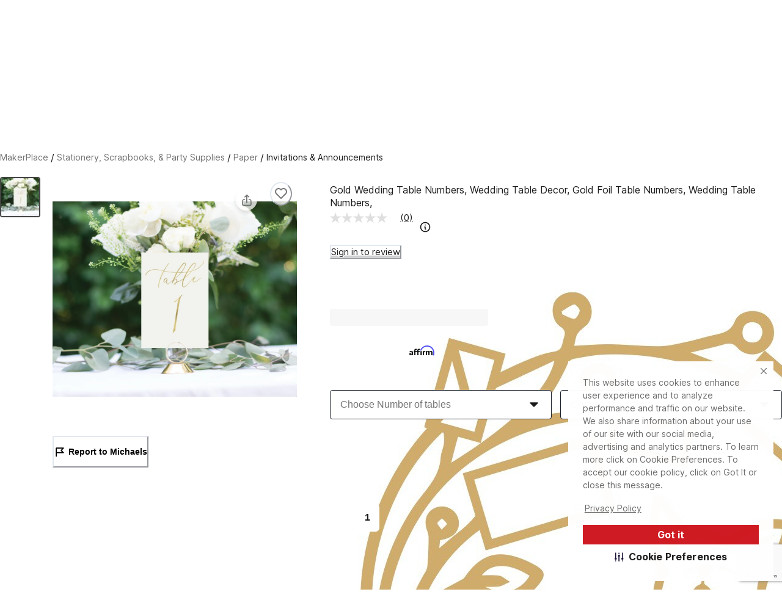

--- FILE ---
content_type: text/html; charset=utf-8
request_url: https://www.michaels.com/makerplace/product/gold-wedding-table-numbers-wedding-table-decor-gold-foil-table-numbers-wedding-table-numbers-329922238541283496
body_size: 35439
content:
<!DOCTYPE html><html lang="en_US"><head><script type="text/javascript" defer src="//static.platform.michaels.com/POC/renew_home_store.js?v=1.0.6"></script><meta charSet="utf-8" data-next-head=""/><meta name="viewport" content="width=device-width" data-next-head=""/><meta property="fb:app_id" content="730599950313572" data-next-head=""/><meta name="google-site-verification" content="4syGPN-mLJ8d8v5vVaan-SjNA7_WJ-oyxatszkLa0wM" data-next-head=""/><meta property="twitter:card" content="summary_large_image" data-next-head=""/><meta property="twitter:title" content="Gold Wedding Table Numbers, Wedding Table Decor, Gold Foil Table Numbers, Wedding Table Numbers, | MakerPlace by Michaels" data-next-head=""/><meta property="twitter:description" content="Find unique  handmade Invitations &amp; Announcements on MakerPlace by Michaels. We offer the Gold Wedding Table Numbers, Wedding Table Decor, Gold Foil Table Numbers, Wedding Table Numbers, with free shipping." data-next-head=""/><meta property="twitter:image" content="https://static.platform.michaels.com/2c-prd/278315076949136.PNG" data-next-head=""/><meta property="twitter:site" content="@MichaelStores" data-next-head=""/><title data-next-head="">Gold Wedding Table Numbers, Wedding Table Decor, Gold Foil Table Numbers, Wedding Table Numbers, | MakerPlace by Michaels</title><meta property="og:title" content="Gold Wedding Table Numbers, Wedding Table Decor, Gold Foil Table Numbers, Wedding Table Numbers, | MakerPlace by Michaels" data-next-head=""/><meta name="description" content="Find unique  handmade Invitations &amp; Announcements on MakerPlace by Michaels. We offer the Gold Wedding Table Numbers, Wedding Table Decor, Gold Foil Table Numbers, Wedding Table Numbers, with free shipping." data-next-head=""/><meta property="og:description" content="Find unique  handmade Invitations &amp; Announcements on MakerPlace by Michaels. We offer the Gold Wedding Table Numbers, Wedding Table Decor, Gold Foil Table Numbers, Wedding Table Numbers, with free shipping." data-next-head=""/><meta name="keywords" content=" " data-next-head=""/><link rel="canonical" href="329922238541283328" data-next-head=""/><meta property="og:url" content="329922238541283328" data-next-head=""/><meta property="og:type" content="product" data-next-head=""/><meta property="og:siteName" content="Michaels" data-next-head=""/><meta property="og:image" content="https://static.platform.michaels.com/2c-prd/278315076949136.PNG" data-next-head=""/><meta property="og:locale" content="en_US" data-next-head=""/><meta property="og:price:amount" content="14.5" data-next-head=""/><meta property="og:price:currency" content="USD" data-next-head=""/><meta property="og:availability" content="instock" data-next-head=""/><meta property="og:brand" content="Gold Wedding Table Numbers, Wedding Table Decor, Gold Foil Table Numbers, Wedding Table Numbers," data-next-head=""/><meta name="bvDateModified" content="2026-01-06" data-next-head=""/><script type="application/ld+json" data-next-head="">{"@context":"http://schema.org","@type":"BreadcrumbList","itemListElement":[{"@type":"ListItem","position":"1","name":"MakerPlace by Michaels","item":"https://www.michaels.com/makerplace"},{"@type":"ListItem","position":"2","name":"Stationery, Scrapbooks, & Party Supplies","item":"https://www.michaels.com/makerplace/shop/stationery-scrapbooks-&-party-supplies"},{"@type":"ListItem","position":"3","name":"Paper","item":"https://www.michaels.com/makerplace/shop/stationery-scrapbooks-&-party-supplies/paper"},{"@type":"ListItem","position":"4","name":"Invitations & Announcements","item":"https://www.michaels.com/makerplace/shop/stationery-scrapbooks-&-party-supplies/paper/invitations-announcements"},{"@type":"ListItem","position":"5","name":"Gold Wedding Table Numbers, Wedding Table Decor, Gold Foil Table Numbers, Wedding Table Numbers,","item":"https://www.michaels.com/makerplace/product/gold-wedding-table-numbers-wedding-table-decor-gold-foil-table-numbers-wedding-table-numbers-329922238541283496"}]}</script><script type="application/ld+json" data-next-head="">[{"@context":"https://schema.org","@type":"ProductGroup","url":"https://www.michaels.com/makerplace/product/goldweddingtablenumbersweddingtabledecorgoldfoiltablenumbersweddingtablenumbers329922238541283496","@id":"https://www.michaels.com/makerplace/product/goldweddingtablenumbersweddingtabledecorgoldfoiltablenumbersweddingtablenumbers329922238541283496","name":"Gold Wedding Table Numbers, Wedding Table Decor, Gold Foil Table Numbers, Wedding Table Numbers,","description":"A gorgeous gold foil table number with modern stylish scripts.  Perfect for weddings and events.  Printed in real gold foil on 110lb ivory or white card stock.  Handmade and shipped quickly from Elmhurst, Illinois.  Printed using a foil printing press and cardstock that is made in the USA.\n\nSize: 4x6 Inches\n\nStand Not Included.","sku":"329922238541283328","image":["https://static.platform.michaels.com/2c-prd/278315076949136.PNG"],"offers":{"@type":"Offer","priceCurrency":"USD","price":14.5,"priceValidUntil":"2026-04-06","itemCondition":"https://schema.org/NewCondition","availability":"https://schema.org/InStock","url":"https://www.michaels.com/makerplace/product/goldweddingtablenumbersweddingtabledecorgoldfoiltablenumbersweddingtablenumbers329922238541283496"},"productGroupID":"329922238541283328","variesBy":["Number Of Tables","Foil Color"],"hasVariant":[{"@type":"Product","sku":"360949508164009984","name":"Gold Wedding Table Numbers, Wedding Table Decor, Gold Foil Table Numbers, Wedding Table Numbers,, number of tables: 1-3 , foil color: Gold ","number of tables":"1-3","foil color":"Gold","image":"https://static.platform.michaels.com/2c-prd/278315076949136.PNG","offers":{"@type":"Offer","priceCurrency":"USD","price":14.5,"priceValidUntil":"2026-04-06","itemCondition":"https://schema.org/NewCondition","availability":"https://schema.org/InStock","url":"360949508164009984"}},{"@type":"Product","sku":"360949508164009985","name":"Gold Wedding Table Numbers, Wedding Table Decor, Gold Foil Table Numbers, Wedding Table Numbers,, number of tables: 1-3 , foil color: Silver ","number of tables":"1-3","foil color":"Silver","image":"https://static.platform.michaels.com/2c-prd/278315076949136.PNG","offers":{"@type":"Offer","priceCurrency":"USD","price":14.5,"priceValidUntil":"2026-04-06","itemCondition":"https://schema.org/NewCondition","availability":"https://schema.org/InStock","url":"360949508164009985"}},{"@type":"Product","sku":"360949508164009986","name":"Gold Wedding Table Numbers, Wedding Table Decor, Gold Foil Table Numbers, Wedding Table Numbers,, number of tables: 1-3 , foil color: Copper ","number of tables":"1-3","foil color":"Copper","image":"https://static.platform.michaels.com/2c-prd/278315076949136.PNG","offers":{"@type":"Offer","priceCurrency":"USD","price":14.5,"priceValidUntil":"2026-04-06","itemCondition":"https://schema.org/NewCondition","availability":"https://schema.org/InStock","url":"360949508164009986"}},{"@type":"Product","sku":"360949508164009987","name":"Gold Wedding Table Numbers, Wedding Table Decor, Gold Foil Table Numbers, Wedding Table Numbers,, number of tables: 1-3 , foil color: Rose Gold ","number of tables":"1-3","foil color":"Rose Gold","image":"https://static.platform.michaels.com/2c-prd/278315076949136.PNG","offers":{"@type":"Offer","priceCurrency":"USD","price":14.5,"priceValidUntil":"2026-04-06","itemCondition":"https://schema.org/NewCondition","availability":"https://schema.org/InStock","url":"360949508164009987"}},{"@type":"Product","sku":"360949508164009988","name":"Gold Wedding Table Numbers, Wedding Table Decor, Gold Foil Table Numbers, Wedding Table Numbers,, number of tables: 1-4 , foil color: Gold ","number of tables":"1-4","foil color":"Gold","image":"https://static.platform.michaels.com/2c-prd/278315076949136.PNG","offers":{"@type":"Offer","priceCurrency":"USD","price":16,"priceValidUntil":"2026-04-06","itemCondition":"https://schema.org/NewCondition","availability":"https://schema.org/InStock","url":"360949508164009988"}},{"@type":"Product","sku":"360949508164009989","name":"Gold Wedding Table Numbers, Wedding Table Decor, Gold Foil Table Numbers, Wedding Table Numbers,, number of tables: 1-4 , foil color: Silver ","number of tables":"1-4","foil color":"Silver","image":"https://static.platform.michaels.com/2c-prd/278315076949136.PNG","offers":{"@type":"Offer","priceCurrency":"USD","price":16,"priceValidUntil":"2026-04-06","itemCondition":"https://schema.org/NewCondition","availability":"https://schema.org/InStock","url":"360949508164009989"}},{"@type":"Product","sku":"360949508164009990","name":"Gold Wedding Table Numbers, Wedding Table Decor, Gold Foil Table Numbers, Wedding Table Numbers,, number of tables: 1-4 , foil color: Copper ","number of tables":"1-4","foil color":"Copper","image":"https://static.platform.michaels.com/2c-prd/278315076949136.PNG","offers":{"@type":"Offer","priceCurrency":"USD","price":16,"priceValidUntil":"2026-04-06","itemCondition":"https://schema.org/NewCondition","availability":"https://schema.org/InStock","url":"360949508164009990"}},{"@type":"Product","sku":"360949508164009991","name":"Gold Wedding Table Numbers, Wedding Table Decor, Gold Foil Table Numbers, Wedding Table Numbers,, number of tables: 1-4 , foil color: Rose Gold ","number of tables":"1-4","foil color":"Rose Gold","image":"https://static.platform.michaels.com/2c-prd/278315076949136.PNG","offers":{"@type":"Offer","priceCurrency":"USD","price":16,"priceValidUntil":"2026-04-06","itemCondition":"https://schema.org/NewCondition","availability":"https://schema.org/InStock","url":"360949508164009991"}},{"@type":"Product","sku":"360949508164009992","name":"Gold Wedding Table Numbers, Wedding Table Decor, Gold Foil Table Numbers, Wedding Table Numbers,, number of tables: 1-5 , foil color: Gold ","number of tables":"1-5","foil color":"Gold","image":"https://static.platform.michaels.com/2c-prd/278315076949136.PNG","offers":{"@type":"Offer","priceCurrency":"USD","price":17.5,"priceValidUntil":"2026-04-06","itemCondition":"https://schema.org/NewCondition","availability":"https://schema.org/InStock","url":"360949508164009992"}},{"@type":"Product","sku":"360949508164009993","name":"Gold Wedding Table Numbers, Wedding Table Decor, Gold Foil Table Numbers, Wedding Table Numbers,, number of tables: 1-5 , foil color: Silver ","number of tables":"1-5","foil color":"Silver","image":"https://static.platform.michaels.com/2c-prd/278315076949136.PNG","offers":{"@type":"Offer","priceCurrency":"USD","price":17.5,"priceValidUntil":"2026-04-06","itemCondition":"https://schema.org/NewCondition","availability":"https://schema.org/InStock","url":"360949508164009993"}},{"@type":"Product","sku":"360949508164009994","name":"Gold Wedding Table Numbers, Wedding Table Decor, Gold Foil Table Numbers, Wedding Table Numbers,, number of tables: 1-5 , foil color: Copper ","number of tables":"1-5","foil color":"Copper","image":"https://static.platform.michaels.com/2c-prd/278315076949136.PNG","offers":{"@type":"Offer","priceCurrency":"USD","price":17.5,"priceValidUntil":"2026-04-06","itemCondition":"https://schema.org/NewCondition","availability":"https://schema.org/InStock","url":"360949508164009994"}},{"@type":"Product","sku":"360949508164009995","name":"Gold Wedding Table Numbers, Wedding Table Decor, Gold Foil Table Numbers, Wedding Table Numbers,, number of tables: 1-5 , foil color: Rose Gold ","number of tables":"1-5","foil color":"Rose Gold","image":"https://static.platform.michaels.com/2c-prd/278315076949136.PNG","offers":{"@type":"Offer","priceCurrency":"USD","price":17.5,"priceValidUntil":"2026-04-06","itemCondition":"https://schema.org/NewCondition","availability":"https://schema.org/InStock","url":"360949508164009995"}},{"@type":"Product","sku":"360949508164009996","name":"Gold Wedding Table Numbers, Wedding Table Decor, Gold Foil Table Numbers, Wedding Table Numbers,, number of tables: 1-6 , foil color: Gold ","number of tables":"1-6","foil color":"Gold","image":"https://static.platform.michaels.com/2c-prd/278315076949136.PNG","offers":{"@type":"Offer","priceCurrency":"USD","price":19,"priceValidUntil":"2026-04-06","itemCondition":"https://schema.org/NewCondition","availability":"https://schema.org/InStock","url":"360949508164009996"}},{"@type":"Product","sku":"360949508164009997","name":"Gold Wedding Table Numbers, Wedding Table Decor, Gold Foil Table Numbers, Wedding Table Numbers,, number of tables: 1-6 , foil color: Silver ","number of tables":"1-6","foil color":"Silver","image":"https://static.platform.michaels.com/2c-prd/278315076949136.PNG","offers":{"@type":"Offer","priceCurrency":"USD","price":19,"priceValidUntil":"2026-04-06","itemCondition":"https://schema.org/NewCondition","availability":"https://schema.org/InStock","url":"360949508164009997"}},{"@type":"Product","sku":"360949508164009998","name":"Gold Wedding Table Numbers, Wedding Table Decor, Gold Foil Table Numbers, Wedding Table Numbers,, number of tables: 1-6 , foil color: Copper ","number of tables":"1-6","foil color":"Copper","image":"https://static.platform.michaels.com/2c-prd/278315076949136.PNG","offers":{"@type":"Offer","priceCurrency":"USD","price":19,"priceValidUntil":"2026-04-06","itemCondition":"https://schema.org/NewCondition","availability":"https://schema.org/InStock","url":"360949508164009998"}},{"@type":"Product","sku":"360949508164009999","name":"Gold Wedding Table Numbers, Wedding Table Decor, Gold Foil Table Numbers, Wedding Table Numbers,, number of tables: 1-6 , foil color: Rose Gold ","number of tables":"1-6","foil color":"Rose Gold","image":"https://static.platform.michaels.com/2c-prd/278315076949136.PNG","offers":{"@type":"Offer","priceCurrency":"USD","price":19,"priceValidUntil":"2026-04-06","itemCondition":"https://schema.org/NewCondition","availability":"https://schema.org/InStock","url":"360949508164009999"}},{"@type":"Product","sku":"360949508164010000","name":"Gold Wedding Table Numbers, Wedding Table Decor, Gold Foil Table Numbers, Wedding Table Numbers,, number of tables: 1-7 , foil color: Gold ","number of tables":"1-7","foil color":"Gold","image":"https://static.platform.michaels.com/2c-prd/278315076949136.PNG","offers":{"@type":"Offer","priceCurrency":"USD","price":20.5,"priceValidUntil":"2026-04-06","itemCondition":"https://schema.org/NewCondition","availability":"https://schema.org/InStock","url":"360949508164010000"}},{"@type":"Product","sku":"360949508164010001","name":"Gold Wedding Table Numbers, Wedding Table Decor, Gold Foil Table Numbers, Wedding Table Numbers,, number of tables: 1-7 , foil color: Silver ","number of tables":"1-7","foil color":"Silver","image":"https://static.platform.michaels.com/2c-prd/278315076949136.PNG","offers":{"@type":"Offer","priceCurrency":"USD","price":20.5,"priceValidUntil":"2026-04-06","itemCondition":"https://schema.org/NewCondition","availability":"https://schema.org/InStock","url":"360949508164010001"}},{"@type":"Product","sku":"360949508164010002","name":"Gold Wedding Table Numbers, Wedding Table Decor, Gold Foil Table Numbers, Wedding Table Numbers,, number of tables: 1-7 , foil color: Copper ","number of tables":"1-7","foil color":"Copper","image":"https://static.platform.michaels.com/2c-prd/278315076949136.PNG","offers":{"@type":"Offer","priceCurrency":"USD","price":20.5,"priceValidUntil":"2026-04-06","itemCondition":"https://schema.org/NewCondition","availability":"https://schema.org/InStock","url":"360949508164010002"}},{"@type":"Product","sku":"360949508164010003","name":"Gold Wedding Table Numbers, Wedding Table Decor, Gold Foil Table Numbers, Wedding Table Numbers,, number of tables: 1-7 , foil color: Rose Gold ","number of tables":"1-7","foil color":"Rose Gold","image":"https://static.platform.michaels.com/2c-prd/278315076949136.PNG","offers":{"@type":"Offer","priceCurrency":"USD","price":20.5,"priceValidUntil":"2026-04-06","itemCondition":"https://schema.org/NewCondition","availability":"https://schema.org/InStock","url":"360949508164010003"}},{"@type":"Product","sku":"360949508164010004","name":"Gold Wedding Table Numbers, Wedding Table Decor, Gold Foil Table Numbers, Wedding Table Numbers,, number of tables: 1-8 , foil color: Gold ","number of tables":"1-8","foil color":"Gold","image":"https://static.platform.michaels.com/2c-prd/278315076949136.PNG","offers":{"@type":"Offer","priceCurrency":"USD","price":21,"priceValidUntil":"2026-04-06","itemCondition":"https://schema.org/NewCondition","availability":"https://schema.org/InStock","url":"360949508164010004"}},{"@type":"Product","sku":"360949508164010005","name":"Gold Wedding Table Numbers, Wedding Table Decor, Gold Foil Table Numbers, Wedding Table Numbers,, number of tables: 1-8 , foil color: Silver ","number of tables":"1-8","foil color":"Silver","image":"https://static.platform.michaels.com/2c-prd/278315076949136.PNG","offers":{"@type":"Offer","priceCurrency":"USD","price":18.4,"priceValidUntil":"2026-04-06","itemCondition":"https://schema.org/NewCondition","availability":"https://schema.org/InStock","url":"360949508164010005"}},{"@type":"Product","sku":"360949508164010006","name":"Gold Wedding Table Numbers, Wedding Table Decor, Gold Foil Table Numbers, Wedding Table Numbers,, number of tables: 1-8 , foil color: Copper ","number of tables":"1-8","foil color":"Copper","image":"https://static.platform.michaels.com/2c-prd/278315076949136.PNG","offers":{"@type":"Offer","priceCurrency":"USD","price":21,"priceValidUntil":"2026-04-06","itemCondition":"https://schema.org/NewCondition","availability":"https://schema.org/InStock","url":"360949508164010006"}},{"@type":"Product","sku":"360949508164010007","name":"Gold Wedding Table Numbers, Wedding Table Decor, Gold Foil Table Numbers, Wedding Table Numbers,, number of tables: 1-8 , foil color: Rose Gold ","number of tables":"1-8","foil color":"Rose Gold","image":"https://static.platform.michaels.com/2c-prd/278315076949136.PNG","offers":{"@type":"Offer","priceCurrency":"USD","price":21,"priceValidUntil":"2026-04-06","itemCondition":"https://schema.org/NewCondition","availability":"https://schema.org/InStock","url":"360949508164010007"}},{"@type":"Product","sku":"360949508164010008","name":"Gold Wedding Table Numbers, Wedding Table Decor, Gold Foil Table Numbers, Wedding Table Numbers,, number of tables: 1-9 , foil color: Gold ","number of tables":"1-9","foil color":"Gold","image":"https://static.platform.michaels.com/2c-prd/278315076949136.PNG","offers":{"@type":"Offer","priceCurrency":"USD","price":22.5,"priceValidUntil":"2026-04-06","itemCondition":"https://schema.org/NewCondition","availability":"https://schema.org/InStock","url":"360949508164010008"}},{"@type":"Product","sku":"360949508164010009","name":"Gold Wedding Table Numbers, Wedding Table Decor, Gold Foil Table Numbers, Wedding Table Numbers,, number of tables: 1-9 , foil color: Silver ","number of tables":"1-9","foil color":"Silver","image":"https://static.platform.michaels.com/2c-prd/278315076949136.PNG","offers":{"@type":"Offer","priceCurrency":"USD","price":22.5,"priceValidUntil":"2026-04-06","itemCondition":"https://schema.org/NewCondition","availability":"https://schema.org/InStock","url":"360949508164010009"}},{"@type":"Product","sku":"360949508164010010","name":"Gold Wedding Table Numbers, Wedding Table Decor, Gold Foil Table Numbers, Wedding Table Numbers,, number of tables: 1-9 , foil color: Copper ","number of tables":"1-9","foil color":"Copper","image":"https://static.platform.michaels.com/2c-prd/278315076949136.PNG","offers":{"@type":"Offer","priceCurrency":"USD","price":22.5,"priceValidUntil":"2026-04-06","itemCondition":"https://schema.org/NewCondition","availability":"https://schema.org/InStock","url":"360949508164010010"}},{"@type":"Product","sku":"360949508164010011","name":"Gold Wedding Table Numbers, Wedding Table Decor, Gold Foil Table Numbers, Wedding Table Numbers,, number of tables: 1-9 , foil color: Rose Gold ","number of tables":"1-9","foil color":"Rose Gold","image":"https://static.platform.michaels.com/2c-prd/278315076949136.PNG","offers":{"@type":"Offer","priceCurrency":"USD","price":22.5,"priceValidUntil":"2026-04-06","itemCondition":"https://schema.org/NewCondition","availability":"https://schema.org/InStock","url":"360949508164010011"}},{"@type":"Product","sku":"360949508164010012","name":"Gold Wedding Table Numbers, Wedding Table Decor, Gold Foil Table Numbers, Wedding Table Numbers,, number of tables: 1-10 , foil color: Gold ","number of tables":"1-10","foil color":"Gold","image":"https://static.platform.michaels.com/2c-prd/278315076949136.PNG","offers":{"@type":"Offer","priceCurrency":"USD","price":24,"priceValidUntil":"2026-04-06","itemCondition":"https://schema.org/NewCondition","availability":"https://schema.org/InStock","url":"360949508164010012"}},{"@type":"Product","sku":"360949508164010013","name":"Gold Wedding Table Numbers, Wedding Table Decor, Gold Foil Table Numbers, Wedding Table Numbers,, number of tables: 1-10 , foil color: Silver ","number of tables":"1-10","foil color":"Silver","image":"https://static.platform.michaels.com/2c-prd/278315076949136.PNG","offers":{"@type":"Offer","priceCurrency":"USD","price":24,"priceValidUntil":"2026-04-06","itemCondition":"https://schema.org/NewCondition","availability":"https://schema.org/InStock","url":"360949508164010013"}},{"@type":"Product","sku":"360949508164010014","name":"Gold Wedding Table Numbers, Wedding Table Decor, Gold Foil Table Numbers, Wedding Table Numbers,, number of tables: 1-10 , foil color: Copper ","number of tables":"1-10","foil color":"Copper","image":"https://static.platform.michaels.com/2c-prd/278315076949136.PNG","offers":{"@type":"Offer","priceCurrency":"USD","price":21.1,"priceValidUntil":"2026-04-06","itemCondition":"https://schema.org/NewCondition","availability":"https://schema.org/InStock","url":"360949508164010014"}},{"@type":"Product","sku":"360949508164010015","name":"Gold Wedding Table Numbers, Wedding Table Decor, Gold Foil Table Numbers, Wedding Table Numbers,, number of tables: 1-10 , foil color: Rose Gold ","number of tables":"1-10","foil color":"Rose Gold","image":"https://static.platform.michaels.com/2c-prd/278315076949136.PNG","offers":{"@type":"Offer","priceCurrency":"USD","price":24,"priceValidUntil":"2026-04-06","itemCondition":"https://schema.org/NewCondition","availability":"https://schema.org/InStock","url":"360949508164010015"}},{"@type":"Product","sku":"360949508164010016","name":"Gold Wedding Table Numbers, Wedding Table Decor, Gold Foil Table Numbers, Wedding Table Numbers,, number of tables: 1-11 , foil color: Gold ","number of tables":"1-11","foil color":"Gold","image":"https://static.platform.michaels.com/2c-prd/278315076949136.PNG","offers":{"@type":"Offer","priceCurrency":"USD","price":25.5,"priceValidUntil":"2026-04-06","itemCondition":"https://schema.org/NewCondition","availability":"https://schema.org/InStock","url":"360949508164010016"}},{"@type":"Product","sku":"360949508164010017","name":"Gold Wedding Table Numbers, Wedding Table Decor, Gold Foil Table Numbers, Wedding Table Numbers,, number of tables: 1-11 , foil color: Silver ","number of tables":"1-11","foil color":"Silver","image":"https://static.platform.michaels.com/2c-prd/278315076949136.PNG","offers":{"@type":"Offer","priceCurrency":"USD","price":22.6,"priceValidUntil":"2026-04-06","itemCondition":"https://schema.org/NewCondition","availability":"https://schema.org/InStock","url":"360949508164010017"}},{"@type":"Product","sku":"360949508164010018","name":"Gold Wedding Table Numbers, Wedding Table Decor, Gold Foil Table Numbers, Wedding Table Numbers,, number of tables: 1-11 , foil color: Copper ","number of tables":"1-11","foil color":"Copper","image":"https://static.platform.michaels.com/2c-prd/278315076949136.PNG","offers":{"@type":"Offer","priceCurrency":"USD","price":25.5,"priceValidUntil":"2026-04-06","itemCondition":"https://schema.org/NewCondition","availability":"https://schema.org/InStock","url":"360949508164010018"}},{"@type":"Product","sku":"360949508164010019","name":"Gold Wedding Table Numbers, Wedding Table Decor, Gold Foil Table Numbers, Wedding Table Numbers,, number of tables: 1-11 , foil color: Rose Gold ","number of tables":"1-11","foil color":"Rose Gold","image":"https://static.platform.michaels.com/2c-prd/278315076949136.PNG","offers":{"@type":"Offer","priceCurrency":"USD","price":25.5,"priceValidUntil":"2026-04-06","itemCondition":"https://schema.org/NewCondition","availability":"https://schema.org/InStock","url":"360949508164010019"}},{"@type":"Product","sku":"360949508164010020","name":"Gold Wedding Table Numbers, Wedding Table Decor, Gold Foil Table Numbers, Wedding Table Numbers,, number of tables: 1-12 , foil color: Gold ","number of tables":"1-12","foil color":"Gold","image":"https://static.platform.michaels.com/2c-prd/278315076949136.PNG","offers":{"@type":"Offer","priceCurrency":"USD","price":27,"priceValidUntil":"2026-04-06","itemCondition":"https://schema.org/NewCondition","availability":"https://schema.org/InStock","url":"360949508164010020"}},{"@type":"Product","sku":"360949508164010021","name":"Gold Wedding Table Numbers, Wedding Table Decor, Gold Foil Table Numbers, Wedding Table Numbers,, number of tables: 1-12 , foil color: Silver ","number of tables":"1-12","foil color":"Silver","image":"https://static.platform.michaels.com/2c-prd/278315076949136.PNG","offers":{"@type":"Offer","priceCurrency":"USD","price":27,"priceValidUntil":"2026-04-06","itemCondition":"https://schema.org/NewCondition","availability":"https://schema.org/InStock","url":"360949508164010021"}},{"@type":"Product","sku":"360949508164010022","name":"Gold Wedding Table Numbers, Wedding Table Decor, Gold Foil Table Numbers, Wedding Table Numbers,, number of tables: 1-12 , foil color: Copper ","number of tables":"1-12","foil color":"Copper","image":"https://static.platform.michaels.com/2c-prd/278315076949136.PNG","offers":{"@type":"Offer","priceCurrency":"USD","price":27,"priceValidUntil":"2026-04-06","itemCondition":"https://schema.org/NewCondition","availability":"https://schema.org/InStock","url":"360949508164010022"}},{"@type":"Product","sku":"360949508164010023","name":"Gold Wedding Table Numbers, Wedding Table Decor, Gold Foil Table Numbers, Wedding Table Numbers,, number of tables: 1-12 , foil color: Rose Gold ","number of tables":"1-12","foil color":"Rose Gold","image":"https://static.platform.michaels.com/2c-prd/278315076949136.PNG","offers":{"@type":"Offer","priceCurrency":"USD","price":27,"priceValidUntil":"2026-04-06","itemCondition":"https://schema.org/NewCondition","availability":"https://schema.org/InStock","url":"360949508164010023"}},{"@type":"Product","sku":"360949508164010024","name":"Gold Wedding Table Numbers, Wedding Table Decor, Gold Foil Table Numbers, Wedding Table Numbers,, number of tables: 1-13 , foil color: Gold ","number of tables":"1-13","foil color":"Gold","image":"https://static.platform.michaels.com/2c-prd/278315076949136.PNG","offers":{"@type":"Offer","priceCurrency":"USD","price":25.6,"priceValidUntil":"2026-04-06","itemCondition":"https://schema.org/NewCondition","availability":"https://schema.org/InStock","url":"360949508164010024"}},{"@type":"Product","sku":"360949508164010025","name":"Gold Wedding Table Numbers, Wedding Table Decor, Gold Foil Table Numbers, Wedding Table Numbers,, number of tables: 1-13 , foil color: Silver ","number of tables":"1-13","foil color":"Silver","image":"https://static.platform.michaels.com/2c-prd/278315076949136.PNG","offers":{"@type":"Offer","priceCurrency":"USD","price":25.6,"priceValidUntil":"2026-04-06","itemCondition":"https://schema.org/NewCondition","availability":"https://schema.org/InStock","url":"360949508164010025"}},{"@type":"Product","sku":"360949508164010026","name":"Gold Wedding Table Numbers, Wedding Table Decor, Gold Foil Table Numbers, Wedding Table Numbers,, number of tables: 1-13 , foil color: Copper ","number of tables":"1-13","foil color":"Copper","image":"https://static.platform.michaels.com/2c-prd/278315076949136.PNG","offers":{"@type":"Offer","priceCurrency":"USD","price":25.6,"priceValidUntil":"2026-04-06","itemCondition":"https://schema.org/NewCondition","availability":"https://schema.org/InStock","url":"360949508164010026"}},{"@type":"Product","sku":"360949508164010027","name":"Gold Wedding Table Numbers, Wedding Table Decor, Gold Foil Table Numbers, Wedding Table Numbers,, number of tables: 1-13 , foil color: Rose Gold ","number of tables":"1-13","foil color":"Rose Gold","image":"https://static.platform.michaels.com/2c-prd/278315076949136.PNG","offers":{"@type":"Offer","priceCurrency":"USD","price":25.6,"priceValidUntil":"2026-04-06","itemCondition":"https://schema.org/NewCondition","availability":"https://schema.org/InStock","url":"360949508164010027"}},{"@type":"Product","sku":"360949508164010028","name":"Gold Wedding Table Numbers, Wedding Table Decor, Gold Foil Table Numbers, Wedding Table Numbers,, number of tables: 1-14 , foil color: Gold ","number of tables":"1-14","foil color":"Gold","image":"https://static.platform.michaels.com/2c-prd/278315076949136.PNG","offers":{"@type":"Offer","priceCurrency":"USD","price":27.1,"priceValidUntil":"2026-04-06","itemCondition":"https://schema.org/NewCondition","availability":"https://schema.org/InStock","url":"360949508164010028"}},{"@type":"Product","sku":"360949508164010029","name":"Gold Wedding Table Numbers, Wedding Table Decor, Gold Foil Table Numbers, Wedding Table Numbers,, number of tables: 1-14 , foil color: Silver ","number of tables":"1-14","foil color":"Silver","image":"https://static.platform.michaels.com/2c-prd/278315076949136.PNG","offers":{"@type":"Offer","priceCurrency":"USD","price":27.1,"priceValidUntil":"2026-04-06","itemCondition":"https://schema.org/NewCondition","availability":"https://schema.org/InStock","url":"360949508164010029"}},{"@type":"Product","sku":"360949508164010030","name":"Gold Wedding Table Numbers, Wedding Table Decor, Gold Foil Table Numbers, Wedding Table Numbers,, number of tables: 1-14 , foil color: Copper ","number of tables":"1-14","foil color":"Copper","image":"https://static.platform.michaels.com/2c-prd/278315076949136.PNG","offers":{"@type":"Offer","priceCurrency":"USD","price":27.1,"priceValidUntil":"2026-04-06","itemCondition":"https://schema.org/NewCondition","availability":"https://schema.org/InStock","url":"360949508164010030"}},{"@type":"Product","sku":"360949508164010031","name":"Gold Wedding Table Numbers, Wedding Table Decor, Gold Foil Table Numbers, Wedding Table Numbers,, number of tables: 1-14 , foil color: Rose Gold ","number of tables":"1-14","foil color":"Rose Gold","image":"https://static.platform.michaels.com/2c-prd/278315076949136.PNG","offers":{"@type":"Offer","priceCurrency":"USD","price":27.1,"priceValidUntil":"2026-04-06","itemCondition":"https://schema.org/NewCondition","availability":"https://schema.org/InStock","url":"360949508164010031"}},{"@type":"Product","sku":"360949508164010032","name":"Gold Wedding Table Numbers, Wedding Table Decor, Gold Foil Table Numbers, Wedding Table Numbers,, number of tables: 1-15 , foil color: Gold ","number of tables":"1-15","foil color":"Gold","image":"https://static.platform.michaels.com/2c-prd/278315076949136.PNG","offers":{"@type":"Offer","priceCurrency":"USD","price":28.6,"priceValidUntil":"2026-04-06","itemCondition":"https://schema.org/NewCondition","availability":"https://schema.org/InStock","url":"360949508164010032"}},{"@type":"Product","sku":"360949508164010033","name":"Gold Wedding Table Numbers, Wedding Table Decor, Gold Foil Table Numbers, Wedding Table Numbers,, number of tables: 1-15 , foil color: Silver ","number of tables":"1-15","foil color":"Silver","image":"https://static.platform.michaels.com/2c-prd/278315076949136.PNG","offers":{"@type":"Offer","priceCurrency":"USD","price":28.6,"priceValidUntil":"2026-04-06","itemCondition":"https://schema.org/NewCondition","availability":"https://schema.org/InStock","url":"360949508164010033"}}]}]</script><link rel="dns-prefetch" href="https://imgs.michaels.com" crossorigin=""/><link rel="dns-prefetch" href="https://cdn.cookielaw.org" crossorigin=""/><link rel="dns-prefetch" href="https://akimages.shoplocal.com" crossorigin=""/><link rel="preconnect" href="https://static.platform.michaels.com" crossorigin=""/><link rel="preconnect" href="https://www.googletagmanager.com" crossorigin=""/><link rel="preload" as="font" href="https://static.platform.michaels.com/home-page/font/CircularXX-Thin.otf"/><style>
                .cc-banner * {
                  font-family: 'Inter', arial !important;
                  color: var(--Text-text-default, #1C1C1C) !important;
                }
                .cc-link * {
                  color: var(--Text-text-default, #1C1C1C) !important;
                  text-align: center !important;
                  /* Body/Body Bold */
                  font-family: Inter !important;
                  font-size: 16px !important;
                  font-style: normal !important;
                  font-weight: 700 !important;
                  line-height: 150% !important; /* 24px */
                  letter-spacing: 0.16px !important;
                }
                .cmp-body * {
                  font-family: 'Inter', arial !important;
                  color: #1C1C1C) !important;
                }
                .cc-btn   {
                  color: var(--Text-text-inverse, #FFF) !important;
                  text-align: center !important;
                  font-family: 'Inter', arial !important;
                  font-size: 16px !important;
                  font-weight: 700 !important;
                }  
                .cmp-body.cmp-multi-level .cmp-list-tile {
                  background-color:#FFF !important;
                  font-weight: 400 !important;
                  font-size: 12px !important;
                }
                .cmp-body.cmp-multi-level .cmp-list-tile-content h2 {
   
                   font-weight: 700 !important;
                   color: #1C1C1C) !important;
                }
                .cmp-body.cmp-multi-level .cmp-switch__status {
                   color: #1C1C1C) !important;
                   font-weight: 300 !important;
                } 
                .cmp-body.cmp-multi-level .cmp-details-view .cmp-details-header {
                   background-color:#FFF !important;
                } 
                .cmp-body.cmp-multi-level .cmp-accordion  {  
                   background-color:#FFF !important;
                } 
                 .cmp-body.cmp-multi-level .cmp-details-view .cmp-details-header {  
                   background-color:#FFF !important;
                } 
                 .cmp-body.cmp-multi-level .cmp-accordion__title { 
                   color: #1C1C1C) !important;
              } 
               .cmp-body.cmp-multi-level .cmp-accordion h2 {
                color: #1C1C1C) !important;
              }
                .cmp-body.cmp-multi-level .cmp-details-view .cmp-details-header h1 {
                  color: #1C1C1C) !important;
              }
                .cmp-body.cmp-multi-level .cmp-details-view .cmp-details-header {
                    color: #1C1C1C) !important;
              }
                 .cmp-tabs__desc, .cmp-first-party-cookie>p, .cmp-third-party-cookie>p {   
                  color: #1C1C1C) !important;
                  font-weight: 300 !important;
              }  
               .cmp-body.cmp-multi-level .cmp-details-view .cmp-details-header ul  {
                   font-weight: 400 !important;
                   color: #1C1C1C) !important;
               } 
                     .cmp-body.cmp-multi-level .cmp-accordion__sub-title a {
                   color: #1C1C1C)  !important;
               }  
               .cmp-body.cmp-multi-level .cmp-details-view .cmp-details-header>p:not(:last-child){
               font-weight: 400 !important;
               }  
               cmp-body.cmp-multi-level .cmp-list-tile-content p,{
               color: #1C1C1C) !important;
               } 
               .cmp-body .cmp-link-btn, .cmp-body.cmp-multi-level .cmp-link-btn{
                 color: #cf1820 !important;
               }
     
    
              </style><script>(function () {
                'use strict';
                function t() {
                  return 'xxxxxxxx-xxxx-4xxx-yxxx-xxxxxxxxxxxx'.replace(/[xy]/g, function (t) {
                    var e = (16 * Math.random()) | 0;
                    return ('x' === t ? e : (3 & e) | 8).toString(16);
                  });
                }
                function e(t) {
                  var e = Date.now() + 31104e6;
                  localStorage.setItem(
                    o,
                    JSON.stringify({ data: t, expires: e, priority: 2, userRelate: !1 })
                  ),
                    (document.cookie = ''
                      .concat(o, '=')
                      .concat(t, ';expires=')
                      .concat(new Date(e).toUTCString())
                      .concat(';path=/'));
                }
                var n, x, o;
                (o = 'MIK_uuid'),
                  (n = localStorage.getItem(o)),
                  (x = document.cookie.match(new RegExp(''.concat(o, '=(.*?);')))),
                  (n = n ? JSON.parse(n).data : null),
                  (x = x ? x[1] : null),
                  n || x || e(t()),
                  (x || n) && 36 === (null == (x = n = n || x) ? void 0 : x.length) ? e(n) : e(t());
              })();</script><script>window.dataLayer = window.dataLayer || [];</script><script async="" src="https://cdn-prod.securiti.ai/consent/cookie_banner/807f52e2-283e-436e-acba-4b4c2240b889/d69c4e5c-ec22-4b8a-b8d3-956d0e47d26a/google_consent_defaults.js"></script><script id="securiti-cookie-script" async="" src="https://cdn-prod.securiti.ai/consent/cookie-consent-sdk-loader.js" data-tenant-uuid="807f52e2-283e-436e-acba-4b4c2240b889" data-domain-uuid="d69c4e5c-ec22-4b8a-b8d3-956d0e47d26a" data-backend-url="https://app.securiti.ai" data-skip-css="false" defer=""></script><script id="securiti-auto-blocking-script" defer="" src="https://cdn-prod.securiti.ai/consent/auto_blocking/807f52e2-283e-436e-acba-4b4c2240b889/d69c4e5c-ec22-4b8a-b8d3-956d0e47d26a.js"></script><script src="https://cdn.optimizely.com/js/24389681160.js"></script><script>
              if ('scrollRestoration' in history) {
                history.scrollRestoration = 'manual';
              }
              if (!('IntersectionObserver' in window)) {
                var scriptIntersectionObserver = document.createElement('script');
                scriptIntersectionObserver.src =
                  'https://static.platform.michaels.com/google_js/intersection-observer.js';
                document.getElementsByTagName('head')[0].appendChild(scriptIntersectionObserver);
              }
                </script><script src="https://static.platform.michaels.com/common-files/production/frame_dependency_1.0.6_dll.js" type="text/javascript" defer=""></script><script src="https://static.platform.michaels.com/common-files/production/chakra_ui_1.0.6_dll.js" type="text/javascript" defer=""></script><script src="https://static.platform.michaels.com/common-files/production/tools_1.0.6_dll.js" type="text/javascript" defer=""></script><link rel="icon" href="https://static.platform.michaels.com/michaels-favicon.webp"/><link rel="preload" href="https://static.platform.michaels.com/_next/fgm/_next/static/css/c263348a574141b1.css" as="style"/><link rel="stylesheet" href="https://static.platform.michaels.com/_next/fgm/_next/static/css/c263348a574141b1.css" data-n-g=""/><link rel="preload" href="https://static.platform.michaels.com/_next/fgm/_next/static/css/427bd398598f36f7.css" as="style"/><link rel="stylesheet" href="https://static.platform.michaels.com/_next/fgm/_next/static/css/427bd398598f36f7.css" data-n-g=""/><noscript data-n-css=""></noscript><script defer="" nomodule="" src="https://static.platform.michaels.com/_next/fgm/_next/static/chunks/polyfills-42372ed130431b0a.js"></script><script defer="" src="https://static.platform.michaels.com/_next/fgm/_next/static/chunks/8293.725d9760a9429c3c.js"></script><script defer="" src="https://static.platform.michaels.com/_next/fgm/_next/static/chunks/6174.c15c41ccd88eedbd.js"></script><script src="https://static.platform.michaels.com/_next/fgm/_next/static/chunks/webpack-8f240a133ea15a06.js" defer=""></script><script src="https://static.platform.michaels.com/_next/fgm/_next/static/chunks/framework-b9fd9bcc3ecde907.js" defer=""></script><script src="https://static.platform.michaels.com/_next/fgm/_next/static/chunks/main-8efb30724ddcfb4d.js" defer=""></script><script src="https://static.platform.michaels.com/_next/fgm/_next/static/chunks/mik-technology-3bc5631fa7017b80.js" defer=""></script><script src="https://static.platform.michaels.com/_next/fgm/_next/static/chunks/chakra-ui-51962f8b-7e8b08d21e7e81e8.js" defer=""></script><script src="https://static.platform.michaels.com/_next/fgm/_next/static/chunks/chakra-ui-00833fa6-c5eafde8927a040f.js" defer=""></script><script src="https://static.platform.michaels.com/_next/fgm/_next/static/chunks/michaels-ssr-1d8d6d0b58ceb6ff.js" defer=""></script><script src="https://static.platform.michaels.com/_next/fgm/_next/static/chunks/tools-faed418f308c58f6.js" defer=""></script><script src="https://static.platform.michaels.com/_next/fgm/_next/static/chunks/pages/_app-83c40bfb4cb7925c.js" defer=""></script><script src="https://static.platform.michaels.com/_next/fgm/_next/static/chunks/6db4aa4b-74ed63ac00f2ba8f.js" defer=""></script><script src="https://static.platform.michaels.com/_next/fgm/_next/static/chunks/7e42aecb-94f8c450c54b9556.js" defer=""></script><script src="https://static.platform.michaels.com/_next/fgm/_next/static/chunks/7081-b2c1396d6500d494.js" defer=""></script><script src="https://static.platform.michaels.com/_next/fgm/_next/static/chunks/1076-44c36862c05a678f.js" defer=""></script><script src="https://static.platform.michaels.com/_next/fgm/_next/static/chunks/5302-8759e8ea471e48a9.js" defer=""></script><script src="https://static.platform.michaels.com/_next/fgm/_next/static/chunks/pages/makerplace/product/LSBproductIdRSB-f1b6f90768fa44e3.js" defer=""></script><script src="https://static.platform.michaels.com/_next/fgm/_next/static/fgm-ssr-2025.10.17.58485-release-v3.18-f86e212/_buildManifest.js" defer=""></script><script src="https://static.platform.michaels.com/_next/fgm/_next/static/fgm-ssr-2025.10.17.58485-release-v3.18-f86e212/_ssgManifest.js" defer=""></script><style data-emotion="css "></style>
<script>(window.BOOMR_mq=window.BOOMR_mq||[]).push(["addVar",{"rua.upush":"false","rua.cpush":"true","rua.upre":"false","rua.cpre":"true","rua.uprl":"false","rua.cprl":"false","rua.cprf":"false","rua.trans":"SJ-188aa62e-7cdc-46d7-b688-0c67283d4bba","rua.cook":"false","rua.ims":"false","rua.ufprl":"false","rua.cfprl":"false","rua.isuxp":"false","rua.texp":"norulematch","rua.ceh":"false","rua.ueh":"false","rua.ieh.st":"0"}]);</script>
                              <script>!function(e){var n="https://s.go-mpulse.net/boomerang/";if("False"=="True")e.BOOMR_config=e.BOOMR_config||{},e.BOOMR_config.PageParams=e.BOOMR_config.PageParams||{},e.BOOMR_config.PageParams.pci=!0,n="https://s2.go-mpulse.net/boomerang/";if(window.BOOMR_API_key="GTC4Y-TZCSF-BEJTK-A6MFK-4SSZL",function(){function e(){if(!r){var e=document.createElement("script");e.id="boomr-scr-as",e.src=window.BOOMR.url,e.async=!0,o.appendChild(e),r=!0}}function t(e){r=!0;var n,t,a,i,d=document,O=window;if(window.BOOMR.snippetMethod=e?"if":"i",t=function(e,n){var t=d.createElement("script");t.id=n||"boomr-if-as",t.src=window.BOOMR.url,BOOMR_lstart=(new Date).getTime(),e=e||d.body,e.appendChild(t)},!window.addEventListener&&window.attachEvent&&navigator.userAgent.match(/MSIE [67]\./))return window.BOOMR.snippetMethod="s",void t(o,"boomr-async");a=document.createElement("IFRAME"),a.src="about:blank",a.title="",a.role="presentation",a.loading="eager",i=(a.frameElement||a).style,i.width=0,i.height=0,i.border=0,i.display="none",o.appendChild(a);try{O=a.contentWindow,d=O.document.open()}catch(_){n=document.domain,a.src="javascript:var d=document.open();d.domain='"+n+"';void 0;",O=a.contentWindow,d=O.document.open()}if(n)d._boomrl=function(){this.domain=n,t()},d.write("<bo"+"dy onload='document._boomrl();'>");else if(O._boomrl=function(){t()},O.addEventListener)O.addEventListener("load",O._boomrl,!1);else if(O.attachEvent)O.attachEvent("onload",O._boomrl);d.close()}function a(e){window.BOOMR_onload=e&&e.timeStamp||(new Date).getTime()}if(!window.BOOMR||!window.BOOMR.version&&!window.BOOMR.snippetExecuted){window.BOOMR=window.BOOMR||{},window.BOOMR.snippetStart=(new Date).getTime(),window.BOOMR.snippetExecuted=!0,window.BOOMR.snippetVersion=14,window.BOOMR.url=n+"GTC4Y-TZCSF-BEJTK-A6MFK-4SSZL";var i=document.currentScript||document.getElementsByTagName("script")[0],o=i.parentNode,r=!1,d=document.createElement("link");if(d.relList&&"function"==typeof d.relList.supports&&d.relList.supports("preload")&&"as"in d)window.BOOMR.snippetMethod="p",d.href=window.BOOMR.url,d.rel="preload",d.as="script",d.addEventListener("load",e),d.addEventListener("error",function(){t(!0)}),setTimeout(function(){if(!r)t(!0)},3e3),BOOMR_lstart=(new Date).getTime(),o.appendChild(d);else t(!1);if(window.addEventListener)window.addEventListener("load",a,!1);else if(window.attachEvent)window.attachEvent("onload",a)}}(),"".length>0)if(e&&"performance"in e&&e.performance&&"function"==typeof e.performance.setResourceTimingBufferSize)e.performance.setResourceTimingBufferSize();!function(){if(BOOMR=e.BOOMR||{},BOOMR.plugins=BOOMR.plugins||{},!BOOMR.plugins.AK){var n="true"=="true"?1:0,t="",a="amicxmqx2w5mm2k4ra2a-f-cd0ea5d1f-clientnsv4-s.akamaihd.net",i="false"=="true"?2:1,o={"ak.v":"39","ak.cp":"449320","ak.ai":parseInt("287935",10),"ak.ol":"0","ak.cr":8,"ak.ipv":4,"ak.proto":"h2","ak.rid":"3dadb6f5","ak.r":51095,"ak.a2":n,"ak.m":"a","ak.n":"essl","ak.bpcip":"3.16.43.0","ak.cport":39294,"ak.gh":"23.215.214.231","ak.quicv":"","ak.tlsv":"tls1.3","ak.0rtt":"","ak.0rtt.ed":"","ak.csrc":"-","ak.acc":"","ak.t":"1767671860","ak.ak":"hOBiQwZUYzCg5VSAfCLimQ==HaONXu491DmWkftNrn+f55EdF2FKAEM+DNsCvg4EAWu7AXz2eqAy2WUN2qWUY0LXZc7qqBS5q7uAkgZqEAuKg7mPdNP4/qNoVrKB/I+l0LK4QIOdCy53pC7Gc5ZKJD4PzTAXahSTWEMg3TosSFpJXzad4OFjCWTOBzBv7od9gkFjwagBcZ42lplzLfjhV/odn49SlMJwmExR5RFpTwlNE2MseqeIAFOH73cVSQKgUZgMXKG0Hr7oN6zSSiu+R6/W9HJMo/YpaA21Z32pnGf3LyxUzr+gvnqwAQP8UJ35+sF8WW/fDpoALe6BwoVlJTEgq78OZmY/T8KPo+6y/9Cx7BykFurK34GaTSFRIiz3c7cKlWOpzuTuZo+ObiJR4EurYPH0oLT3POI5NfBdy4optmvzP3o/Q1/k1tG7bLVPn50=","ak.pv":"558","ak.dpoabenc":"","ak.tf":i};if(""!==t)o["ak.ruds"]=t;var r={i:!1,av:function(n){var t="http.initiator";if(n&&(!n[t]||"spa_hard"===n[t]))o["ak.feo"]=void 0!==e.aFeoApplied?1:0,BOOMR.addVar(o)},rv:function(){var e=["ak.bpcip","ak.cport","ak.cr","ak.csrc","ak.gh","ak.ipv","ak.m","ak.n","ak.ol","ak.proto","ak.quicv","ak.tlsv","ak.0rtt","ak.0rtt.ed","ak.r","ak.acc","ak.t","ak.tf"];BOOMR.removeVar(e)}};BOOMR.plugins.AK={akVars:o,akDNSPreFetchDomain:a,init:function(){if(!r.i){var e=BOOMR.subscribe;e("before_beacon",r.av,null,null),e("onbeacon",r.rv,null,null),r.i=!0}return this},is_complete:function(){return!0}}}}()}(window);</script></head><body><noscript><iframe src="https://www.googletagmanager.com/ns.html?id=GTM-KWJFD3C"
            height="0" width="0" style="display:none;visibility:hidden"></iframe></noscript><div id="__next"><style data-emotion="css-global mi0v1k">:host,:root,[data-theme]{--chakra-ring-inset:var(--chakra-empty,/*!*/ /*!*/);--chakra-ring-offset-width:0px;--chakra-ring-offset-color:#fff;--chakra-ring-color:rgba(66, 153, 225, 0.6);--chakra-ring-offset-shadow:0 0 #0000;--chakra-ring-shadow:0 0 #0000;--chakra-space-x-reverse:0;--chakra-space-y-reverse:0;--chakra-colors-transparent:transparent;--chakra-colors-current:currentColor;--chakra-colors-black:#000000;--chakra-colors-white:#FFFFFF;--chakra-colors-whiteAlpha-50:rgba(255, 255, 255, 0.04);--chakra-colors-whiteAlpha-100:rgba(255, 255, 255, 0.06);--chakra-colors-whiteAlpha-200:rgba(255, 255, 255, 0.08);--chakra-colors-whiteAlpha-300:rgba(255, 255, 255, 0.16);--chakra-colors-whiteAlpha-400:rgba(255, 255, 255, 0.24);--chakra-colors-whiteAlpha-500:rgba(255, 255, 255, 0.36);--chakra-colors-whiteAlpha-600:rgba(255, 255, 255, 0.48);--chakra-colors-whiteAlpha-700:rgba(255, 255, 255, 0.64);--chakra-colors-whiteAlpha-800:rgba(255, 255, 255, 0.80);--chakra-colors-whiteAlpha-900:rgba(255, 255, 255, 0.92);--chakra-colors-blackAlpha-50:rgba(0, 0, 0, 0.04);--chakra-colors-blackAlpha-100:rgba(0, 0, 0, 0.06);--chakra-colors-blackAlpha-200:rgba(0, 0, 0, 0.08);--chakra-colors-blackAlpha-300:rgba(0, 0, 0, 0.16);--chakra-colors-blackAlpha-400:rgba(0, 0, 0, 0.24);--chakra-colors-blackAlpha-500:rgba(0, 0, 0, 0.36);--chakra-colors-blackAlpha-600:rgba(0, 0, 0, 0.48);--chakra-colors-blackAlpha-700:rgba(0, 0, 0, 0.64);--chakra-colors-blackAlpha-800:rgba(0, 0, 0, 0.80);--chakra-colors-blackAlpha-900:rgba(0, 0, 0, 0.92);--chakra-colors-gray-0:#FFFFFF;--chakra-colors-gray-25:#FBFBFB;--chakra-colors-gray-50:#F6F6F6;--chakra-colors-gray-100:#F2F2F2;--chakra-colors-gray-200:#EAEAEA;--chakra-colors-gray-250:#E1E1E1;--chakra-colors-gray-300:#CDCDCD;--chakra-colors-gray-400:#AEAEAE;--chakra-colors-gray-500:#909090;--chakra-colors-gray-600:#757575;--chakra-colors-gray-700:#5F5F5F;--chakra-colors-gray-800:#454545;--chakra-colors-gray-900:#303030;--chakra-colors-gray-1000:#1B1B1B;--chakra-colors-gray-1100:#000000;--chakra-colors-red-50:#FFF5F5;--chakra-colors-red-100:#FED7D7;--chakra-colors-red-200:#FEB2B2;--chakra-colors-red-300:#FC8181;--chakra-colors-red-400:#F56565;--chakra-colors-red-500:#E53E3E;--chakra-colors-red-600:#C53030;--chakra-colors-red-700:#9B2C2C;--chakra-colors-red-800:#822727;--chakra-colors-red-900:#63171B;--chakra-colors-orange-50:#FFFAF0;--chakra-colors-orange-100:#FEEBC8;--chakra-colors-orange-200:#FBD38D;--chakra-colors-orange-300:#F6AD55;--chakra-colors-orange-400:#ED8936;--chakra-colors-orange-500:#DD6B20;--chakra-colors-orange-600:#C05621;--chakra-colors-orange-700:#9C4221;--chakra-colors-orange-800:#7B341E;--chakra-colors-orange-900:#652B19;--chakra-colors-yellow-50:#FFFFF0;--chakra-colors-yellow-100:#FFF2DF;--chakra-colors-yellow-200:#F9E4BD;--chakra-colors-yellow-300:#F3CD85;--chakra-colors-yellow-400:#EFBC5C;--chakra-colors-yellow-500:#EBAB33;--chakra-colors-yellow-600:#CF8E14;--chakra-colors-yellow-700:#975A16;--chakra-colors-yellow-800:#744210;--chakra-colors-yellow-900:#5F370E;--chakra-colors-green-50:#F0FFF4;--chakra-colors-green-100:#E9F5F3;--chakra-colors-green-200:#BDE4DF;--chakra-colors-green-300:#7DCAC0;--chakra-colors-green-400:#4FB7AA;--chakra-colors-green-500:#009783;--chakra-colors-green-600:#007162;--chakra-colors-green-700:#276749;--chakra-colors-green-800:#22543D;--chakra-colors-green-900:#1C4532;--chakra-colors-teal-50:#E6FFFA;--chakra-colors-teal-100:#B2F5EA;--chakra-colors-teal-200:#81E6D9;--chakra-colors-teal-300:#4FD1C5;--chakra-colors-teal-400:#38B2AC;--chakra-colors-teal-500:#319795;--chakra-colors-teal-600:#2C7A7B;--chakra-colors-teal-700:#285E61;--chakra-colors-teal-800:#234E52;--chakra-colors-teal-900:#1D4044;--chakra-colors-blue-50:#ebf8ff;--chakra-colors-blue-100:#EBF5FC;--chakra-colors-blue-200:#D1E8F8;--chakra-colors-blue-300:#8CC0E1;--chakra-colors-blue-400:#4C9DCF;--chakra-colors-blue-500:#0475BC;--chakra-colors-blue-600:#024F7F;--chakra-colors-blue-700:#2c5282;--chakra-colors-blue-800:#2a4365;--chakra-colors-blue-900:#1A365D;--chakra-colors-cyan-50:#EDFDFD;--chakra-colors-cyan-100:#C4F1F9;--chakra-colors-cyan-200:#9DECF9;--chakra-colors-cyan-300:#76E4F7;--chakra-colors-cyan-400:#0BC5EA;--chakra-colors-cyan-500:#00B5D8;--chakra-colors-cyan-600:#00A3C4;--chakra-colors-cyan-700:#0987A0;--chakra-colors-cyan-800:#086F83;--chakra-colors-cyan-900:#065666;--chakra-colors-purple-50:#FAF5FF;--chakra-colors-purple-100:#E9EAF2;--chakra-colors-purple-200:#CFD1E4;--chakra-colors-purple-300:#A3A8CB;--chakra-colors-purple-400:#7E84B7;--chakra-colors-purple-500:#444E97;--chakra-colors-purple-600:#2C3261;--chakra-colors-purple-700:#553C9A;--chakra-colors-purple-800:#44337A;--chakra-colors-purple-900:#322659;--chakra-colors-pink-50:#FFF5F7;--chakra-colors-pink-100:#FED7E2;--chakra-colors-pink-200:#FBB6CE;--chakra-colors-pink-300:#F687B3;--chakra-colors-pink-400:#ED64A6;--chakra-colors-pink-500:#D53F8C;--chakra-colors-pink-600:#B83280;--chakra-colors-pink-700:#97266D;--chakra-colors-pink-800:#702459;--chakra-colors-pink-900:#521B41;--chakra-colors-linkedin-50:#E8F4F9;--chakra-colors-linkedin-100:#CFEDFB;--chakra-colors-linkedin-200:#9BDAF3;--chakra-colors-linkedin-300:#68C7EC;--chakra-colors-linkedin-400:#34B3E4;--chakra-colors-linkedin-500:#00A0DC;--chakra-colors-linkedin-600:#008CC9;--chakra-colors-linkedin-700:#0077B5;--chakra-colors-linkedin-800:#005E93;--chakra-colors-linkedin-900:#004471;--chakra-colors-facebook-50:#E8F4F9;--chakra-colors-facebook-100:#D9DEE9;--chakra-colors-facebook-200:#B7C2DA;--chakra-colors-facebook-300:#6482C0;--chakra-colors-facebook-400:#4267B2;--chakra-colors-facebook-500:#385898;--chakra-colors-facebook-600:#314E89;--chakra-colors-facebook-700:#29487D;--chakra-colors-facebook-800:#223B67;--chakra-colors-facebook-900:#1E355B;--chakra-colors-messenger-50:#D0E6FF;--chakra-colors-messenger-100:#B9DAFF;--chakra-colors-messenger-200:#A2CDFF;--chakra-colors-messenger-300:#7AB8FF;--chakra-colors-messenger-400:#2E90FF;--chakra-colors-messenger-500:#0078FF;--chakra-colors-messenger-600:#0063D1;--chakra-colors-messenger-700:#0052AC;--chakra-colors-messenger-800:#003C7E;--chakra-colors-messenger-900:#002C5C;--chakra-colors-whatsapp-50:#dffeec;--chakra-colors-whatsapp-100:#b9f5d0;--chakra-colors-whatsapp-200:#90edb3;--chakra-colors-whatsapp-300:#65e495;--chakra-colors-whatsapp-400:#3cdd78;--chakra-colors-whatsapp-500:#22c35e;--chakra-colors-whatsapp-600:#179848;--chakra-colors-whatsapp-700:#0c6c33;--chakra-colors-whatsapp-800:#01421c;--chakra-colors-whatsapp-900:#001803;--chakra-colors-twitter-50:#E5F4FD;--chakra-colors-twitter-100:#C8E9FB;--chakra-colors-twitter-200:#A8DCFA;--chakra-colors-twitter-300:#83CDF7;--chakra-colors-twitter-400:#57BBF5;--chakra-colors-twitter-500:#1DA1F2;--chakra-colors-twitter-600:#1A94DA;--chakra-colors-twitter-700:#1681BF;--chakra-colors-twitter-800:#136B9E;--chakra-colors-twitter-900:#0D4D71;--chakra-colors-telegram-50:#E3F2F9;--chakra-colors-telegram-100:#C5E4F3;--chakra-colors-telegram-200:#A2D4EC;--chakra-colors-telegram-300:#7AC1E4;--chakra-colors-telegram-400:#47A9DA;--chakra-colors-telegram-500:#0088CC;--chakra-colors-telegram-600:#007AB8;--chakra-colors-telegram-700:#006BA1;--chakra-colors-telegram-800:#005885;--chakra-colors-telegram-900:#003F5E;--chakra-colors-primary-default:#CF1F2E;--chakra-colors-secondary-1:#ED7064;--chakra-colors-secondary-2:#EBAB33;--chakra-colors-secondary-3:#009783;--chakra-colors-secondary-4:#0475BC;--chakra-colors-secondary-default:#1B1B1B;--chakra-colors-tertiary-1:#F8D2CB;--chakra-colors-tertiary-2:#FFF2DF;--chakra-colors-tertiary-3:#C5E4C8;--chakra-colors-tertiary-4:#D1E8F8;--chakra-colors-semantics-default:#1B1B1B;--chakra-colors-semantics-link-light:#EFF7FB;--chakra-colors-semantics-link:#0475BC;--chakra-colors-semantics-error-light:#FEF5F8;--chakra-colors-semantics-error:#EB003B;--chakra-colors-semantics-success-light:#ECF6F4;--chakra-colors-semantics-success:#00856D;--chakra-colors-semantics-success-dark:#006A57;--chakra-colors-semantics-info-light:#F3F3F3;--chakra-colors-semantics-info:#757575;--chakra-colors-semantics-info-dark:#454545;--chakra-colors-semantics-warning-light:#F8F3EC;--chakra-colors-semantics-warning:#A85D00;--chakra-colors-semantics-disabled:#CDCDCD;--chakra-colors-overlay-dark-bg:rgba(27, 27, 27, 0.75);--chakra-colors-peach-100:#FEF1EF;--chakra-colors-peach-200:#FFD8D5;--chakra-colors-peach-300:#FEB1AD;--chakra-colors-peach-400:#F18D83;--chakra-colors-peach-500:#ED7064;--chakra-colors-peach-600:#BF4D47;--chakra-borders-none:0;--chakra-borders-1px:1px solid;--chakra-borders-2px:2px solid;--chakra-borders-4px:4px solid;--chakra-borders-8px:8px solid;--chakra-fonts-heading:"ibm-plex-serif",'Georgia','Cambria','"Times New Roman"','Times','serif';--chakra-fonts-body:"Inter",-apple-system,BlinkMacSystemFont,"Segoe UI",Helvetica,Arial,sans-serif,"Apple Color Emoji","Segoe UI Emoji","Segoe UI Symbol";--chakra-fonts-mono:SFMono-Regular,Menlo,Monaco,Consolas,"Liberation Mono","Courier New",monospace;--chakra-fontSizes-3xs:0.5rem;--chakra-fontSizes-2xs:0.625rem;--chakra-fontSizes-xs:0.75rem;--chakra-fontSizes-sm:0.875rem;--chakra-fontSizes-md:1rem;--chakra-fontSizes-lg:1.25rem;--chakra-fontSizes-xl:1.5rem;--chakra-fontSizes-2xl:2rem;--chakra-fontSizes-3xl:2.25rem;--chakra-fontSizes-4xl:2.5rem;--chakra-fontSizes-5xl:3rem;--chakra-fontSizes-6xl:5rem;--chakra-fontSizes-7xl:4.5rem;--chakra-fontSizes-8xl:6rem;--chakra-fontSizes-9xl:8rem;--chakra-fontWeights-hairline:100;--chakra-fontWeights-thin:200;--chakra-fontWeights-light:300;--chakra-fontWeights-normal:400;--chakra-fontWeights-medium:500;--chakra-fontWeights-semibold:600;--chakra-fontWeights-bold:700;--chakra-fontWeights-extrabold:800;--chakra-fontWeights-black:900;--chakra-letterSpacings-tighter:-0.05em;--chakra-letterSpacings-tight:-0.025em;--chakra-letterSpacings-normal:0;--chakra-letterSpacings-wide:0.025em;--chakra-letterSpacings-wider:0.05em;--chakra-letterSpacings-widest:0.1em;--chakra-lineHeights-3:.75rem;--chakra-lineHeights-4:1rem;--chakra-lineHeights-5:1.25rem;--chakra-lineHeights-6:1.5rem;--chakra-lineHeights-7:1.75rem;--chakra-lineHeights-8:2rem;--chakra-lineHeights-9:2.25rem;--chakra-lineHeights-10:2.5rem;--chakra-lineHeights-11:2.75rem;--chakra-lineHeights-12:3rem;--chakra-lineHeights-14:3.5rem;--chakra-lineHeights-16:4rem;--chakra-lineHeights-17:4.5rem;--chakra-lineHeights-normal:normal;--chakra-lineHeights-none:1;--chakra-lineHeights-shorter:1.25;--chakra-lineHeights-short:1.375;--chakra-lineHeights-base:1.5;--chakra-lineHeights-tall:1.625;--chakra-lineHeights-taller:2;--chakra-radii-none:0;--chakra-radii-sm:0.125rem;--chakra-radii-base:0.25rem;--chakra-radii-md:0.375rem;--chakra-radii-lg:0.5rem;--chakra-radii-xl:0.75rem;--chakra-radii-2xl:1rem;--chakra-radii-3xl:1.5rem;--chakra-radii-full:9999px;--chakra-space-1:0.25rem;--chakra-space-2:0.5rem;--chakra-space-3:0.75rem;--chakra-space-4:1rem;--chakra-space-5:1.25rem;--chakra-space-6:1.5rem;--chakra-space-7:1.75rem;--chakra-space-8:2rem;--chakra-space-9:2.25rem;--chakra-space-10:2.5rem;--chakra-space-12:3rem;--chakra-space-14:3.5rem;--chakra-space-16:4rem;--chakra-space-20:5rem;--chakra-space-24:6rem;--chakra-space-28:7rem;--chakra-space-32:8rem;--chakra-space-36:9rem;--chakra-space-40:10rem;--chakra-space-44:11rem;--chakra-space-48:12rem;--chakra-space-52:13rem;--chakra-space-56:14rem;--chakra-space-60:15rem;--chakra-space-64:16rem;--chakra-space-72:18rem;--chakra-space-80:20rem;--chakra-space-96:24rem;--chakra-space-px:1px;--chakra-space-0-5:0.125rem;--chakra-space-1-5:0.375rem;--chakra-space-2-5:0.625rem;--chakra-space-3-5:0.875rem;--chakra-shadows-xs:0 0 0 1px rgba(0, 0, 0, 0.05);--chakra-shadows-sm:0 1px 2px 0 rgba(0, 0, 0, 0.05);--chakra-shadows-base:0 1px 3px 0 rgba(0, 0, 0, 0.1),0 1px 2px 0 rgba(0, 0, 0, 0.06);--chakra-shadows-md:0 4px 6px -1px rgba(0, 0, 0, 0.1),0 2px 4px -1px rgba(0, 0, 0, 0.06);--chakra-shadows-lg:0 10px 15px -3px rgba(0, 0, 0, 0.1),0 4px 6px -2px rgba(0, 0, 0, 0.05);--chakra-shadows-xl:0 20px 25px -5px rgba(0, 0, 0, 0.1),0 10px 10px -5px rgba(0, 0, 0, 0.04);--chakra-shadows-2xl:0 25px 50px -12px rgba(0, 0, 0, 0.25);--chakra-shadows-outline:0 0 0 3px rgba(66, 153, 225, 0.6);--chakra-shadows-inner:inset 0 2px 4px 0 rgba(0,0,0,0.06);--chakra-shadows-none:none;--chakra-shadows-dark-lg:rgba(0, 0, 0, 0.1) 0px 0px 0px 1px,rgba(0, 0, 0, 0.2) 0px 5px 10px,rgba(0, 0, 0, 0.4) 0px 15px 40px;--chakra-sizes-1:0.25rem;--chakra-sizes-2:0.5rem;--chakra-sizes-3:0.75rem;--chakra-sizes-4:1rem;--chakra-sizes-5:1.25rem;--chakra-sizes-6:1.5rem;--chakra-sizes-7:1.75rem;--chakra-sizes-8:2rem;--chakra-sizes-9:2.25rem;--chakra-sizes-10:2.5rem;--chakra-sizes-12:3rem;--chakra-sizes-14:3.5rem;--chakra-sizes-16:4rem;--chakra-sizes-20:5rem;--chakra-sizes-24:6rem;--chakra-sizes-28:7rem;--chakra-sizes-32:8rem;--chakra-sizes-36:9rem;--chakra-sizes-40:10rem;--chakra-sizes-44:11rem;--chakra-sizes-48:12rem;--chakra-sizes-52:13rem;--chakra-sizes-56:14rem;--chakra-sizes-60:15rem;--chakra-sizes-64:16rem;--chakra-sizes-72:18rem;--chakra-sizes-80:20rem;--chakra-sizes-96:24rem;--chakra-sizes-px:1px;--chakra-sizes-0-5:0.125rem;--chakra-sizes-1-5:0.375rem;--chakra-sizes-2-5:0.625rem;--chakra-sizes-3-5:0.875rem;--chakra-sizes-max:max-content;--chakra-sizes-min:min-content;--chakra-sizes-full:100%;--chakra-sizes-3xs:14rem;--chakra-sizes-2xs:16rem;--chakra-sizes-xs:20rem;--chakra-sizes-sm:24rem;--chakra-sizes-md:28rem;--chakra-sizes-lg:32rem;--chakra-sizes-xl:36rem;--chakra-sizes-2xl:42rem;--chakra-sizes-3xl:48rem;--chakra-sizes-4xl:56rem;--chakra-sizes-5xl:64rem;--chakra-sizes-6xl:72rem;--chakra-sizes-7xl:80rem;--chakra-sizes-8xl:90rem;--chakra-sizes-prose:60ch;--chakra-sizes-container-sm:640px;--chakra-sizes-container-md:768px;--chakra-sizes-container-lg:1024px;--chakra-sizes-container-xl:1280px;--chakra-zIndices-hide:-1;--chakra-zIndices-auto:auto;--chakra-zIndices-base:0;--chakra-zIndices-docked:10;--chakra-zIndices-dropdown:1000;--chakra-zIndices-sticky:1100;--chakra-zIndices-banner:1200;--chakra-zIndices-overlay:1300;--chakra-zIndices-modal:1400;--chakra-zIndices-popover:1500;--chakra-zIndices-skipLink:1600;--chakra-zIndices-toast:1700;--chakra-zIndices-tooltip:1800;--chakra-transition-property-common:background-color,border-color,color,fill,stroke,opacity,box-shadow,transform;--chakra-transition-property-colors:background-color,border-color,color,fill,stroke;--chakra-transition-property-dimensions:width,height;--chakra-transition-property-position:left,right,top,bottom;--chakra-transition-property-background:background-color,background-image,background-position;--chakra-transition-easing-ease-in:cubic-bezier(0.4, 0, 1, 1);--chakra-transition-easing-ease-out:cubic-bezier(0, 0, 0.2, 1);--chakra-transition-easing-ease-in-out:cubic-bezier(0.4, 0, 0.2, 1);--chakra-transition-duration-ultra-fast:50ms;--chakra-transition-duration-faster:100ms;--chakra-transition-duration-fast:150ms;--chakra-transition-duration-normal:200ms;--chakra-transition-duration-slow:300ms;--chakra-transition-duration-slower:400ms;--chakra-transition-duration-ultra-slow:500ms;--chakra-blur-none:0;--chakra-blur-sm:4px;--chakra-blur-base:8px;--chakra-blur-md:12px;--chakra-blur-lg:16px;--chakra-blur-xl:24px;--chakra-blur-2xl:40px;--chakra-blur-3xl:64px;--chakra-breakpoints-base:0em;--chakra-breakpoints-sm:375px;--chakra-breakpoints-md:640px;--chakra-breakpoints-lg:1024px;--chakra-breakpoints-xl:1440px;--chakra-breakpoints-2xl:96em;}.chakra-ui-light :host:not([data-theme]),.chakra-ui-light :root:not([data-theme]),.chakra-ui-light [data-theme]:not([data-theme]),[data-theme=light] :host:not([data-theme]),[data-theme=light] :root:not([data-theme]),[data-theme=light] [data-theme]:not([data-theme]),:host[data-theme=light],:root[data-theme=light],[data-theme][data-theme=light]{--chakra-colors-chakra-body-text:var(--chakra-colors-gray-800);--chakra-colors-chakra-body-bg:var(--chakra-colors-white);--chakra-colors-chakra-border-color:var(--chakra-colors-gray-200);--chakra-colors-chakra-inverse-text:var(--chakra-colors-white);--chakra-colors-chakra-subtle-bg:var(--chakra-colors-gray-100);--chakra-colors-chakra-subtle-text:var(--chakra-colors-gray-600);--chakra-colors-chakra-placeholder-color:var(--chakra-colors-gray-500);}.chakra-ui-dark :host:not([data-theme]),.chakra-ui-dark :root:not([data-theme]),.chakra-ui-dark [data-theme]:not([data-theme]),[data-theme=dark] :host:not([data-theme]),[data-theme=dark] :root:not([data-theme]),[data-theme=dark] [data-theme]:not([data-theme]),:host[data-theme=dark],:root[data-theme=dark],[data-theme][data-theme=dark]{--chakra-colors-chakra-body-text:var(--chakra-colors-whiteAlpha-900);--chakra-colors-chakra-body-bg:var(--chakra-colors-gray-800);--chakra-colors-chakra-border-color:var(--chakra-colors-whiteAlpha-300);--chakra-colors-chakra-inverse-text:var(--chakra-colors-gray-800);--chakra-colors-chakra-subtle-bg:var(--chakra-colors-gray-700);--chakra-colors-chakra-subtle-text:var(--chakra-colors-gray-400);--chakra-colors-chakra-placeholder-color:var(--chakra-colors-whiteAlpha-400);}</style><style data-emotion="css-global fubdgu">html{line-height:1.5;-webkit-text-size-adjust:100%;font-family:system-ui,sans-serif;-webkit-font-smoothing:antialiased;text-rendering:optimizeLegibility;-moz-osx-font-smoothing:grayscale;touch-action:manipulation;}body{position:relative;min-height:100%;margin:0;font-feature-settings:"kern";}:where(*, *::before, *::after){border-width:0;border-style:solid;box-sizing:border-box;word-wrap:break-word;}main{display:block;}hr{border-top-width:1px;box-sizing:content-box;height:0;overflow:visible;}:where(pre, code, kbd,samp){font-family:SFMono-Regular,Menlo,Monaco,Consolas,monospace;font-size:1em;}a{background-color:transparent;color:inherit;-webkit-text-decoration:inherit;text-decoration:inherit;}abbr[title]{border-bottom:none;-webkit-text-decoration:underline;text-decoration:underline;-webkit-text-decoration:underline dotted;-webkit-text-decoration:underline dotted;text-decoration:underline dotted;}:where(b, strong){font-weight:bold;}small{font-size:80%;}:where(sub,sup){font-size:75%;line-height:0;position:relative;vertical-align:baseline;}sub{bottom:-0.25em;}sup{top:-0.5em;}img{border-style:none;}:where(button, input, optgroup, select, textarea){font-family:inherit;font-size:100%;line-height:1.15;margin:0;}:where(button, input){overflow:visible;}:where(button, select){text-transform:none;}:where(
          button::-moz-focus-inner,
          [type="button"]::-moz-focus-inner,
          [type="reset"]::-moz-focus-inner,
          [type="submit"]::-moz-focus-inner
        ){border-style:none;padding:0;}fieldset{padding:0.35em 0.75em 0.625em;}legend{box-sizing:border-box;color:inherit;display:table;max-width:100%;padding:0;white-space:normal;}progress{vertical-align:baseline;}textarea{overflow:auto;}:where([type="checkbox"], [type="radio"]){box-sizing:border-box;padding:0;}input[type="number"]::-webkit-inner-spin-button,input[type="number"]::-webkit-outer-spin-button{-webkit-appearance:none!important;}input[type="number"]{-moz-appearance:textfield;}input[type="search"]{-webkit-appearance:textfield;outline-offset:-2px;}input[type="search"]::-webkit-search-decoration{-webkit-appearance:none!important;}::-webkit-file-upload-button{-webkit-appearance:button;font:inherit;}details{display:block;}summary{display:-webkit-box;display:-webkit-list-item;display:-ms-list-itembox;display:list-item;}template{display:none;}[hidden]{display:none!important;}:where(
          blockquote,
          dl,
          dd,
          h1,
          h2,
          h3,
          h4,
          h5,
          h6,
          hr,
          figure,
          p,
          pre
        ){margin:0;}button{background:transparent;padding:0;}fieldset{margin:0;padding:0;}:where(ol, ul){margin:0;padding:0;}textarea{resize:vertical;}:where(button, [role="button"]){cursor:pointer;}button::-moz-focus-inner{border:0!important;}table{border-collapse:collapse;}:where(h1, h2, h3, h4, h5, h6){font-size:inherit;font-weight:inherit;}:where(button, input, optgroup, select, textarea){padding:0;line-height:inherit;color:inherit;}:where(img, svg, video, canvas, audio, iframe, embed, object){display:block;}:where(img, video){max-width:100%;height:auto;}[data-js-focus-visible] :focus:not([data-focus-visible-added]):not(
          [data-focus-visible-disabled]
        ){outline:none;box-shadow:none;}select::-ms-expand{display:none;}:root,:host{--chakra-vh:100vh;}@supports (height: -webkit-fill-available){:root,:host{--chakra-vh:-webkit-fill-available;}}@supports (height: -moz-fill-available){:root,:host{--chakra-vh:-moz-fill-available;}}@supports (height: 100dvh){:root,:host{--chakra-vh:100dvh;}}</style><style data-emotion="css-global lbum3z">body{font-family:var(--chakra-fonts-body);color:var(--chakra-colors-semantics-default);background:var(--chakra-colors-chakra-body-bg);transition-property:background-color;transition-duration:var(--chakra-transition-duration-normal);line-height:var(--chakra-lineHeights-base);font-size:var(--chakra-fontSizes-md);font-weight:var(--chakra-fontWeights-normal);}*::-webkit-input-placeholder{color:var(--chakra-colors-chakra-placeholder-color);}*::-moz-placeholder{color:var(--chakra-colors-chakra-placeholder-color);}*:-ms-input-placeholder{color:var(--chakra-colors-chakra-placeholder-color);}*::placeholder{color:var(--chakra-colors-chakra-placeholder-color);}*,*::before,::after{border-color:var(--chakra-colors-chakra-border-color);}#__next,#root{display:-webkit-box;display:-webkit-flex;display:-ms-flexbox;display:flex;-webkit-flex-direction:column;-ms-flex-direction:column;flex-direction:column;min-height:100vh;overflow-x:hidden;}main,.next-root-main{-webkit-flex:auto;-ms-flex:auto;flex:auto;}*:focus{outline:2px solid transparent;outline-offset:2px;}*:focus-visible{box-shadow:0 0 0 2px rgba(66, 153, 225, 0.5);}</style><style data-emotion="css 1qqtuc5">.css-1qqtuc5{display:-webkit-box;display:-webkit-flex;display:-ms-flexbox;display:flex;-webkit-align-items:center;-webkit-box-align:center;-ms-flex-align:center;align-items:center;-webkit-box-pack:center;-ms-flex-pack:center;-webkit-justify-content:center;justify-content:center;background:var(--chakra-colors-black);color:var(--chakra-colors-white);width:100%;-webkit-flex-direction:column;-ms-flex-direction:column;flex-direction:column;}</style><div id="previewTop" class="css-1qqtuc5"></div><style data-emotion="css ljjwvb">.css-ljjwvb{-webkit-flex:auto;-ms-flex:auto;flex:auto;}</style><div class="css-ljjwvb"><div id="root"><style data-emotion="css 1qqtuc5">.css-1qqtuc5{display:-webkit-box;display:-webkit-flex;display:-ms-flexbox;display:flex;-webkit-align-items:center;-webkit-box-align:center;-ms-flex-align:center;align-items:center;-webkit-box-pack:center;-ms-flex-pack:center;-webkit-justify-content:center;justify-content:center;background:var(--chakra-colors-black);color:var(--chakra-colors-white);width:100%;-webkit-flex-direction:column;-ms-flex-direction:column;flex-direction:column;}</style><div id="previewTop" class="css-1qqtuc5"></div><!--$--><header><style data-emotion="css lw8kyl">.css-lw8kyl{z-index:1000;background:#f6f6f6;height:44px;position:relative;-webkit-flex-shrink:0;-ms-flex-negative:0;flex-shrink:0;}</style><style data-emotion="css f1prza">.css-f1prza{z-index:1000;background:#f6f6f6;height:44px;position:relative;-webkit-flex-shrink:0;-ms-flex-negative:0;flex-shrink:0;}</style><div class="css-f1prza"><style data-emotion="css v4rew4">.css-v4rew4::-webkit-scrollbar{display:none;}</style><style data-emotion="css j12v8e">.css-j12v8e{width:100%;max-width:1440px;margin:0 auto;-webkit-padding-start:24px;padding-inline-start:24px;-webkit-padding-end:24px;padding-inline-end:24px;overflow-y:auto;display:-webkit-box;display:-webkit-flex;display:-ms-flexbox;display:flex;-webkit-box-pack:justify;-webkit-justify-content:space-between;justify-content:space-between;height:100%;background:#F6F6F6;}@media screen and (min-width: 375px){.css-j12v8e{-webkit-padding-start:11px;padding-inline-start:11px;-webkit-padding-end:11px;padding-inline-end:11px;}}@media screen and (min-width: 640px){.css-j12v8e{-webkit-padding-start:32px;padding-inline-start:32px;-webkit-padding-end:32px;padding-inline-end:32px;overflow-y:inherit;}}@media screen and (min-width: 1024px){.css-j12v8e{-webkit-padding-start:40px;padding-inline-start:40px;-webkit-padding-end:40px;padding-inline-end:40px;}}.css-j12v8e::-webkit-scrollbar{display:none;}</style><div class="css-j12v8e"><style data-emotion="css fftz9w">.css-fftz9w{display:-webkit-inline-box;display:-webkit-inline-flex;display:-ms-inline-flexbox;display:inline-flex;}.css-fftz9w a{display:-webkit-box;display:-webkit-flex;display:-ms-flexbox;display:flex;-webkit-align-items:center;-webkit-box-align:center;-ms-flex-align:center;align-items:center;}.css-fftz9w >a:hover,.css-fftz9w >button:hover{background:#ffffff;}.css-fftz9w >a,.css-fftz9w >button{padding:0 12px;}@media (max-width: 639px){.css-fftz9w >a,.css-fftz9w >button{padding:0 8px;}}</style><div class="css-fftz9w"><a class="css-1oteowz" href="/"><style data-emotion="css 1cnc7ul">.css-1cnc7ul{color:#5f5f5f;cursor:pointer;}.css-1cnc7ul:hover{color:#000;}</style><div class="css-1cnc7ul"><style data-emotion="css 1t2j8bu">.css-1t2j8bu{white-space:nowrap;}</style><style data-emotion="css 1jbsju5">.css-1jbsju5{white-space:nowrap;}@media screen and (min-width: 375px){.css-1jbsju5{font-family:inherit;font-size:12px;font-weight:700;line-height:16px;}}@media screen and (min-width: 640px){.css-1jbsju5{font-family:inherit;font-size:14px;font-weight:700;line-height:20px;}}@media screen and (min-width: 1024px){.css-1jbsju5{font-family:inherit;font-size:14px;font-weight:700;line-height:20px;}}@media screen and (min-width: 1440px){.css-1jbsju5{font-family:inherit;font-size:14px;font-weight:700;line-height:20px;}}</style><p class="chakra-text css-1jbsju5">Michaels</p></div></a><style data-emotion="css 1k1utba">.css-1k1utba{display:inline-block;background:#FFFFFF;}</style><a href="/makerplace" selected="" class="css-1k1utba"><style data-emotion="css 1h4ylrj">.css-1h4ylrj{white-space:nowrap;border-bottom:2px solid #517A9A;padding-top:2px;}</style><style data-emotion="css qf7mc1">.css-qf7mc1{white-space:nowrap;border-bottom:2px solid #517A9A;padding-top:2px;}@media screen and (min-width: 375px){.css-qf7mc1{font-family:inherit;font-size:12px;font-weight:700;line-height:16px;}}@media screen and (min-width: 640px){.css-qf7mc1{font-family:inherit;font-size:14px;font-weight:700;line-height:20px;}}@media screen and (min-width: 1024px){.css-qf7mc1{font-family:inherit;font-size:14px;font-weight:700;line-height:20px;}}@media screen and (min-width: 1440px){.css-qf7mc1{font-family:inherit;font-size:14px;font-weight:700;line-height:20px;}}</style><p class="chakra-text css-qf7mc1" selected="">MakerPlace</p></a><style data-emotion="css zrv0cu">.css-zrv0cu{color:#5f5f5f;white-space:nowrap;}.css-zrv0cu:hover,.css-zrv0cu[data-hover]{color:#000;}@media screen and (min-width: 375px){.css-zrv0cu{font-family:inherit;font-size:12px;font-weight:700;line-height:16px;}}@media screen and (min-width: 640px){.css-zrv0cu{font-family:inherit;font-size:14px;font-weight:700;line-height:20px;}}@media screen and (min-width: 1024px){.css-zrv0cu{font-family:inherit;font-size:14px;font-weight:700;line-height:20px;}}@media screen and (min-width: 1440px){.css-zrv0cu{font-family:inherit;font-size:14px;font-weight:700;line-height:20px;}}</style><a class="chakra-text css-zrv0cu" href="https://www.michaelscustomframing.com/">Custom Framing</a></div><style data-emotion="css 1plukit">.css-1plukit{display:-webkit-inline-box;display:-webkit-inline-flex;display:-ms-inline-flexbox;display:inline-flex;}.css-1plukit a{display:-webkit-box;display:-webkit-flex;display:-ms-flexbox;display:flex;-webkit-align-items:center;-webkit-box-align:center;-ms-flex-align:center;align-items:center;}.css-1plukit >a:hover,.css-1plukit >button:hover{background:#ffffff;}.css-1plukit >a{padding:0 8px;}@media (max-width: 639px){.css-1plukit{display:none;}}</style><div class="css-1plukit"><div id="popover-trigger-:R5akeqq5t6H1:" aria-haspopup="dialog" aria-expanded="false" aria-controls="popover-content-:R5akeqq5t6H1:" class="css-1cnc7ul"><style data-emotion="css h201oy">.css-h201oy{display:-webkit-box;display:-webkit-flex;display:-ms-flexbox;display:flex;-webkit-align-items:center;-webkit-box-align:center;-ms-flex-align:center;align-items:center;margin:12px 8px 0 0;}</style><button tabindex="0" class="css-h201oy"><style data-emotion="css 1pj22u3">.css-1pj22u3{width:20px;height:20px;line-height:1em;-webkit-flex-shrink:0;-ms-flex-negative:0;flex-shrink:0;color:currentColor;vertical-align:middle;display:block;margin-right:4px;}</style><svg viewBox="0 0 24 24" focusable="false" class="chakra-icon css-1pj22u3" stroke-width="2" path="[object Object]"><g fill="none" stroke="currentColor" stroke-linecap="round" stroke-linejoin="round"><path stroke="none" d="M0 0h24v24H0z" fill="none"></path><circle cx="12" cy="12" r="9"></circle><line x1="12" y1="17" x2="12" y2="17.01"></line><path d="M12 13.5a1.5 1.5 0 0 1 1 -1.5a2.6 2.6 0 1 0 -3 -4"></path></g></svg><style data-emotion="css t6netf">.css-t6netf{margin-right:2px;white-space:nowrap;}@media screen and (min-width: 375px){.css-t6netf{font-family:inherit;font-size:12px;font-weight:700;line-height:16px;}}@media screen and (min-width: 640px){.css-t6netf{font-family:inherit;font-size:14px;font-weight:700;line-height:20px;}}@media screen and (min-width: 1024px){.css-t6netf{font-family:inherit;font-size:14px;font-weight:700;line-height:20px;}}@media screen and (min-width: 1440px){.css-t6netf{font-family:inherit;font-size:14px;font-weight:700;line-height:20px;}}</style><p class="chakra-text css-t6netf">Help</p><style data-emotion="css tuy4es">.css-tuy4es{width:12px;height:12px;line-height:1em;-webkit-flex-shrink:0;-ms-flex-negative:0;flex-shrink:0;color:currentColor;vertical-align:middle;display:block;}</style><svg viewBox="0 0 24 24" focusable="false" class="chakra-icon css-tuy4es" stroke-width="2" path="[object Object]"><g fill="currentColor" stroke="currentColor" stroke-linecap="round" stroke-linejoin="round"><path stroke="none" d="M0 0h24v24H0z" fill="none"></path><path d="M6 10l6 6l6 -6h-12"></path></g></svg></button></div><style data-emotion="css 1arp06">.css-1arp06{border-radius:6px;border-width:1px;border-color:#F2F2F2;width:140px;box-shadow:0 4px 15px -4px rgba(0, 0, 0, 0.15);background:#FFFFFF;}</style><style data-emotion="css 1qq679y">.css-1qq679y{z-index:10;}</style><div style="visibility:hidden;position:absolute;min-width:max-content;inset:0 auto auto 0" class="chakra-popover__popper css-1qq679y"><style data-emotion="css x31662">.css-x31662{position:relative;-webkit-flex-direction:column;-ms-flex-direction:column;flex-direction:column;--popper-bg:var(--chakra-colors-white);background:var(--popper-bg);--popper-arrow-bg:var(--popper-bg);--popper-arrow-shadow-color:var(--chakra-colors-gray-200);width:var(--chakra-sizes-xs);border:1px solid;border-color:inherit;border-radius:var(--chakra-radii-md);box-shadow:var(--chakra-shadows-sm);z-index:inherit;display:none;color:var(--chakra-colors-semantics-default);border-radius:6px;border-width:1px;border-color:#F2F2F2;width:140px;box-shadow:0 4px 15px -4px rgba(0, 0, 0, 0.15);background:#FFFFFF;}.chakra-ui-dark .css-x31662:not([data-theme]),[data-theme=dark] .css-x31662:not([data-theme]),.css-x31662[data-theme=dark]{--popper-bg:var(--chakra-colors-gray-700);--popper-arrow-shadow-color:var(--chakra-colors-whiteAlpha-300);}.css-x31662:focus-visible,.css-x31662[data-focus-visible]{outline:2px solid transparent;outline-offset:2px;box-shadow:var(--chakra-shadows-outline);}</style><section class="chakra-popover__content css-x31662" style="transform-origin:var(--popper-transform-origin);opacity:0;visibility:hidden;transform:scale(0.95) translateZ(0)" id="popover-content-:R5akeqq5t6H1:" tabindex="-1" role="tooltip"><style data-emotion="css nxk524">.css-nxk524{-webkit-padding-start:var(--chakra-space-3);padding-inline-start:var(--chakra-space-3);-webkit-padding-end:var(--chakra-space-3);padding-inline-end:var(--chakra-space-3);padding-top:var(--chakra-space-2);padding-bottom:var(--chakra-space-2);padding:4px;}</style><div id="popover-body-:R5akeqq5t6H1:" class="chakra-popover__body css-nxk524"><style data-emotion="css 98bxyx">.css-98bxyx{height:44px;padding:12px;font-family:inherit;font-size:14px;font-weight:400;line-height:20px;}.css-98bxyx:hover,.css-98bxyx[data-hover]{background:#F2F2F2;font-weight:700;border-radius:4px;}</style><a class="chakra-text css-98bxyx" href="/makerplace/seller-support-center" tabindex="0">Seller Support</a><a class="chakra-text css-98bxyx" href="/customer-care" tabindex="0">Customer Care</a></div></section></div></div></div></div><style data-emotion="css 1nl6b51">.css-1nl6b51{width:100%;max-width:1440px;margin:0 auto;-webkit-padding-start:24px;padding-inline-start:24px;-webkit-padding-end:24px;padding-inline-end:24px;display:-webkit-box;display:-webkit-flex;display:-ms-flexbox;display:flex;-webkit-flex-shrink:0;-ms-flex-negative:0;flex-shrink:0;-webkit-box-flex-wrap:wrap;-webkit-flex-wrap:wrap;-ms-flex-wrap:wrap;flex-wrap:wrap;-webkit-box-pack:justify;-webkit-justify-content:space-between;justify-content:space-between;-webkit-align-items:center;-webkit-box-align:center;-ms-flex-align:center;align-items:center;position:relative;background:var(--chakra-colors-gray-0);z-index:1000;}@media screen and (min-width: 375px){.css-1nl6b51{height:63px;}}@media screen and (min-width: 640px){.css-1nl6b51{-webkit-padding-start:32px;padding-inline-start:32px;-webkit-padding-end:32px;padding-inline-end:32px;height:80px;}}@media screen and (min-width: 1024px){.css-1nl6b51{-webkit-padding-start:40px;padding-inline-start:40px;-webkit-padding-end:40px;padding-inline-end:40px;height:82px;}}@media screen and (min-width: 1440px){.css-1nl6b51{height:88px;}}</style><div class="css-1nl6b51"><style data-emotion="css 1qpcmnc">.css-1qpcmnc{height:100%;}@media (max-width: 400px){.css-1qpcmnc{width:50%;}}</style><style data-emotion="css 1guqear">.css-1guqear{display:-webkit-box;display:-webkit-flex;display:-ms-flexbox;display:flex;-webkit-align-items:center;-webkit-box-align:center;-ms-flex-align:center;align-items:center;height:100%;}@media (max-width: 400px){.css-1guqear{width:50%;}}</style><div class="css-1guqear"><style data-emotion="css 1keas5">.css-1keas5{display:none;cursor:pointer;margin-right:24px;}@media screen and (min-width: 640px) and (max-width: 1439px){.css-1keas5{display:block;}}</style><style data-emotion="css l2h0ax">.css-l2h0ax{display:none;cursor:pointer;margin-right:24px;}@media screen and (min-width: 640px) and (max-width: 1439px){.css-l2h0ax{display:block;}}</style><div class="css-l2h0ax"></div><style data-emotion="css 188hena">.css-188hena{display:none;cursor:pointer;margin-right:24px;}@media (max-width: 639px){.css-188hena{display:block;}}</style><style data-emotion="css 1c558yc">.css-1c558yc{display:none;cursor:pointer;margin-right:24px;}@media (max-width: 639px){.css-1c558yc{display:block;}}</style><div tabindex="0" class="css-1c558yc"><style data-emotion="css 1tshzrw">.css-1tshzrw{width:24px;height:24px;line-height:1em;-webkit-flex-shrink:0;-ms-flex-negative:0;flex-shrink:0;color:currentColor;vertical-align:middle;display:block;}</style><svg viewBox="0 0 24 25" focusable="false" class="chakra-icon css-1tshzrw" stroke-width="2" path="[object Object]"><g fill="none" stroke="currentColor" stroke-linecap="round" stroke-linejoin="round"><path d="M4 6.5H20"></path><path d="M4 12.5H20"></path><path d="M4 18.5H20"></path></g></svg></div><style data-emotion="css 1ihxlws">.css-1ihxlws{display:-webkit-box;display:-webkit-flex;display:-ms-flexbox;display:flex;-webkit-flex-direction:column;-ms-flex-direction:column;flex-direction:column;-webkit-align-items:center;-webkit-box-align:center;-ms-flex-align:center;align-items:center;margin-right:32px;height:100%;position:relative;-webkit-box-pack:center;-ms-flex-pack:center;-webkit-justify-content:center;justify-content:center;}@media (max-width: 639px){.css-1ihxlws{margin-right:0;}}</style><a href="/makerplace" aria-label="Logo Home" class="css-1ihxlws"><style data-emotion="css prydca">@media screen and (min-width: 375px){.css-prydca{width:120px;height:16px;}}@media screen and (min-width: 640px){.css-prydca{width:168px;height:22px;}}@media screen and (min-width: 1024px){.css-prydca{width:184px;height:24x;}}@media screen and (min-width: 1440px){.css-prydca{width:304px;height:40px;}}</style><img alt="makerPlace" src="https://static.platform.michaels.com/home-page/makerplace%20logo.svg" class="chakra-image css-prydca"/></a></div><style data-emotion="css pcs0r9">.css-pcs0r9{width:100%;-webkit-flex:1;-ms-flex:1;flex:1;}@media (max-width: 640px){.css-pcs0r9 .search-bar-hid{display:none;}}</style><div class="css-pcs0r9"><!--$--><style data-emotion="css 1bp9fr8">.css-1bp9fr8{position:relative;display:-webkit-box;display:-webkit-flex;display:-ms-flexbox;display:flex;-webkit-align-self:stretch;-ms-flex-item-align:stretch;align-self:stretch;-webkit-flex:1;-ms-flex:1;flex:1;border-radius:99999px;z-index:1;height:48px;-webkit-transition:box-shadow 0.1s ease-in;transition:box-shadow 0.1s ease-in;}@media (max-width: 640px){.css-1bp9fr8{-webkit-order:3;-ms-flex-order:3;order:3;-webkit-flex:1 0 100%;-ms-flex:1 0 100%;flex:1 0 100%;margin-top:16px;padding-right:44px;background-color:#313131;}}@media (min-width: 641px){.css-1bp9fr8{background-color:#ffffff;}}.css-1bp9fr8::before{position:absolute;top:-0.75rem;right:-0.75rem;bottom:-0.75rem;left:-0.75rem;display:block;content:'';border-radius:16px 16px 0 0;}</style><div tabindex="0" class="search-bar-hid css-1bp9fr8"><style data-emotion="css 1o1pt2e">.css-1o1pt2e{position:relative;display:-webkit-box;display:-webkit-flex;display:-ms-flexbox;display:flex;border:1px solid #EAEAEA;border-radius:inherit;padding:0 3px 0 24px;width:100%;background:#F6F6F6;-webkit-align-items:center;-webkit-box-align:center;-ms-flex-align:center;align-items:center;z-index:1;}@media (max-width: 640px){.css-1o1pt2e{padding:0 4px 0 16px;}}.css-1o1pt2e:hover{box-shadow:0px 2px 6px rgba(57, 57, 57, 0.06);}</style><div class="css-1o1pt2e"><style data-emotion="css 1hd2lxu">.css-1hd2lxu{background:transparent;width:0px;height:100%;-webkit-flex:1;-ms-flex:1;flex:1;margin-right:10px;padding-top:1px;}.css-1hd2lxu:focus{box-shadow:none;}.css-1hd2lxu::-webkit-input-placeholder{color:#757575;}.css-1hd2lxu::-moz-placeholder{color:#757575;}.css-1hd2lxu::-moz-placeholder{color:#757575;}.css-1hd2lxu::-ms-input-placeholder{color:#757575;}</style><input aria-label="Search Input" class="mkr_search_bar_input css-1hd2lxu" placeholder="Search Handmade Products" maxLength="250" autoComplete="off" autoCorrect="off" autoCapitalize="off" spellcheck="false" style="font-size:16px" value=""/><style data-emotion="css 14wigqv">.css-14wigqv{display:-webkit-box;display:-webkit-flex;display:-ms-flexbox;display:flex;-webkit-box-pack:center;-ms-flex-pack:center;-webkit-justify-content:center;justify-content:center;-webkit-align-items:center;-webkit-box-align:center;-ms-flex-align:center;align-items:center;border-radius:99999px;background:#517a9a;color:white;height:40px;width:40px;}</style><button aria-label="Search Button" type="button" class="css-14wigqv"><style data-emotion="css 11crha2">.css-11crha2{width:20px;height:20px;line-height:1em;-webkit-flex-shrink:0;-ms-flex-negative:0;flex-shrink:0;color:currentColor;vertical-align:middle;display:block;}</style><svg viewBox="0 0 24 24" focusable="false" class="chakra-icon css-11crha2" stroke-width="2" path="[object Object]"><g fill="none" stroke="currentColor" stroke-linecap="round" stroke-linejoin="round"><path stroke="none" d="M0 0h24v24H0z" fill="none"></path><circle cx="10" cy="10" r="7"></circle><line x1="21" y1="21" x2="15" y2="15"></line></g></svg></button></div><style data-emotion="css 11nyqvj">.css-11nyqvj{visibility:hidden;height:100vh;width:100%;position:fixed;top:0px;left:0px;bottom:0px;right:0px;z-index:0;}</style><div class="css-11nyqvj"></div></div><!--/$--></div><style data-emotion="css 1hv3frd">.css-1hv3frd{display:none;}@media screen and (min-width: 0px) and (max-width: 640px){.css-1hv3frd{padding-left:14px;background-color:#f6f6f6;-webkit-order:3;-ms-flex-order:3;order:3;display:none;width:100%;-webkit-align-items:center;-webkit-box-align:center;-ms-flex-align:center;align-items:center;margin-top:12px;height:32px;-webkit-box-pack:justify;-webkit-justify-content:space-between;justify-content:space-between;}}</style><style data-emotion="css gaw2k1">.css-gaw2k1{display:none;}@media screen and (min-width: 0px) and (max-width: 640px){.css-gaw2k1{padding-left:14px;background-color:#f6f6f6;-webkit-order:3;-ms-flex-order:3;order:3;display:none;width:100%;-webkit-align-items:center;-webkit-box-align:center;-ms-flex-align:center;align-items:center;margin-top:12px;height:32px;-webkit-box-pack:justify;-webkit-justify-content:space-between;justify-content:space-between;}}</style><div class="css-gaw2k1"><style data-emotion="css jj70o3">.css-jj70o3{display:-webkit-box;display:-webkit-flex;display:-ms-flexbox;display:flex;height:24px;width:152px;}@media screen and (min-width: 375px){.css-jj70o3{width:44px;}}@media screen and (min-width: 640px){.css-jj70o3{width:44px;}}@media screen and (min-width: 1024px){.css-jj70o3{width:152px;}}</style><div class="css-jj70o3"><style data-emotion="css azx95j">.css-azx95j{display:-webkit-box;display:-webkit-flex;display:-ms-flexbox;display:flex;-webkit-align-items:center;-webkit-box-align:center;-ms-flex-align:center;align-items:center;height:100%;}</style><div class="css-azx95j"><svg viewBox="0 0 24 24" focusable="false" class="chakra-icon css-1tshzrw" stroke-width="2" path="[object Object]"><g fill="none" stroke="currentColor" stroke-linecap="round" stroke-linejoin="round"><path stroke="none" d="M0 0h24v24H0z" fill="none"></path><line x1="3" y1="21" x2="21" y2="21"></line><path d="M3 7v1a3 3 0 0 0 6 0v-1m0 1a3 3 0 0 0 6 0v-1m0 1a3 3 0 0 0 6 0v-1h-18l2 -4h14l2 4"></path><line x1="5" y1="21" x2="5" y2="10.85"></line><line x1="19" y1="21" x2="19" y2="10.85"></line><path d="M9 21v-4a2 2 0 0 1 2 -2h2a2 2 0 0 1 2 2v4"></path></g></svg></div><style data-emotion="css 12xdknk">.css-12xdknk{height:100%;width:24px;margin-left:4px;}</style><div align="center" class="css-12xdknk"><img src="https://static.platform.michaels.com/assets/header/images/loading-red-circle.svg" alt="loading"/></div></div></div><style data-emotion="css 7wqxgu">.css-7wqxgu{display:-webkit-box;display:-webkit-flex;display:-ms-flexbox;display:flex;margin-left:30px;-webkit-align-items:center;-webkit-box-align:center;-ms-flex-align:center;align-items:center;-webkit-box-pack:justify;-webkit-justify-content:space-between;justify-content:space-between;}.css-7wqxgu .icon-tabler-tallymark-1{margin:0 8px;}@media (max-width: 1023px){.css-7wqxgu .icon-tabler-tallymark-1{display:none;}}@media (max-width: 639px){.css-7wqxgu{margin-left:0;position:absolute;right:32px;}}@media (max-width: 420px){.css-7wqxgu{margin-left:0;position:absolute;right:0;}}</style><div class="css-7wqxgu"><style data-emotion="css 9f7hi9">.css-9f7hi9{display:-webkit-box;display:-webkit-flex;display:-ms-flexbox;display:flex;-webkit-align-items:center;-webkit-box-align:center;-ms-flex-align:center;align-items:center;-webkit-flex-direction:row;-ms-flex-direction:row;flex-direction:row;gap:0.5rem;margin-right:20px;}@media screen and (min-width: 1024px){.css-9f7hi9{margin-right:0px;}}</style><div class="chakra-stack css-9f7hi9"><style data-emotion="css 1az2eke animation-14pkoxc">.css-1az2eke{--skeleton-start-color:var(--chakra-colors-gray-100);--skeleton-end-color:var(--chakra-colors-gray-400);background:var(--skeleton-start-color);border-color:var(--skeleton-end-color);opacity:0.7;border-radius:var(--chakra-radii-sm);-webkit-animation:0.8s linear infinite alternate animation-14pkoxc;animation:0.8s linear infinite alternate animation-14pkoxc;box-shadow:var(--chakra-shadows-none);-webkit-background-clip:padding-box;background-clip:padding-box;cursor:default;color:var(--chakra-colors-transparent);pointer-events:none;-webkit-user-select:none;-moz-user-select:none;-ms-user-select:none;user-select:none;display:none;height:16px;width:93px;}.chakra-ui-dark .css-1az2eke:not([data-theme]),[data-theme=dark] .css-1az2eke:not([data-theme]),.css-1az2eke[data-theme=dark]{--skeleton-start-color:var(--chakra-colors-gray-800);--skeleton-end-color:var(--chakra-colors-gray-600);}.css-1az2eke::before,.css-1az2eke::after,.css-1az2eke *{visibility:hidden;}@media screen and (min-width: 1024px){.css-1az2eke{display:block;}}@-webkit-keyframes animation-14pkoxc{from{border-color:var(--skeleton-start-color);background:var(--skeleton-start-color);}to{border-color:var(--skeleton-end-color);background:var(--skeleton-end-color);}}@keyframes animation-14pkoxc{from{border-color:var(--skeleton-start-color);background:var(--skeleton-start-color);}to{border-color:var(--skeleton-end-color);background:var(--skeleton-end-color);}}</style><div class="chakra-skeleton css-1az2eke"></div></div><style data-emotion="css 10jeb8p">.css-10jeb8p{display:none;}@media screen and (min-width: 0px) and (max-width: 640px){.css-10jeb8p{display:block;margin:0 12px;}}</style><style data-emotion="css h6qvc2">.css-h6qvc2{width:24px;height:24px;line-height:1em;-webkit-flex-shrink:0;-ms-flex-negative:0;flex-shrink:0;color:currentColor;vertical-align:middle;display:block;display:none;}@media screen and (min-width: 0px) and (max-width: 640px){.css-h6qvc2{display:block;margin:0 12px;}}</style><svg viewBox="0 0 24 24" focusable="false" class="chakra-icon css-h6qvc2" stroke-width="2" path="[object Object]"><g fill="none" stroke="currentColor" stroke-linecap="round" stroke-linejoin="round"><path stroke="none" d="M0 0h24v24H0z" fill="none"></path><circle cx="10" cy="10" r="7"></circle><line x1="21" y1="21" x2="15" y2="15"></line></g></svg><style data-emotion="css pobgls">.css-pobgls{width:24px;height:24px;line-height:1em;-webkit-flex-shrink:0;-ms-flex-negative:0;flex-shrink:0;color:#909090;vertical-align:middle;display:none;}@media screen and (min-width: 1024px){.css-pobgls{display:initial;}}.css-pobgls g{stroke:#909090;}</style><svg viewBox="0 0 24 24" focusable="false" class="chakra-icon css-pobgls" stroke-width="1" path="[object Object]"><g fill="none" stroke="currentColor" stroke-linecap="round" stroke-linejoin="round"><path stroke="none" d="M0 0h24v24H0z" fill="none"></path><line x1="12" y1="5" x2="12" y2="19"></line></g></svg><!--$--><div class="chakra-stack css-9f7hi9"><svg viewBox="0 0 24 24" focusable="false" class="chakra-icon css-1tshzrw" stroke-width="2" path="[object Object]"><g fill="none" stroke="currentColor" stroke-linecap="round" stroke-linejoin="round"><path stroke="none" d="M0 0h24v24H0z" fill="none"></path><circle cx="12" cy="7" r="4"></circle><path d="M6 21v-2a4 4 0 0 1 4 -4h4a4 4 0 0 1 4 4v2"></path></g></svg><style data-emotion="css e8fwvf animation-14pkoxc">.css-e8fwvf{--skeleton-start-color:var(--chakra-colors-gray-100);--skeleton-end-color:var(--chakra-colors-gray-400);background:var(--skeleton-start-color);border-color:var(--skeleton-end-color);opacity:0.7;border-radius:var(--chakra-radii-sm);-webkit-animation:0.8s linear infinite alternate animation-14pkoxc;animation:0.8s linear infinite alternate animation-14pkoxc;box-shadow:var(--chakra-shadows-none);-webkit-background-clip:padding-box;background-clip:padding-box;cursor:default;color:var(--chakra-colors-transparent);pointer-events:none;-webkit-user-select:none;-moz-user-select:none;-ms-user-select:none;user-select:none;display:none;height:16px;width:55px;}.chakra-ui-dark .css-e8fwvf:not([data-theme]),[data-theme=dark] .css-e8fwvf:not([data-theme]),.css-e8fwvf[data-theme=dark]{--skeleton-start-color:var(--chakra-colors-gray-800);--skeleton-end-color:var(--chakra-colors-gray-600);}.css-e8fwvf::before,.css-e8fwvf::after,.css-e8fwvf *{visibility:hidden;}@media screen and (min-width: 1024px){.css-e8fwvf{display:block;}}@-webkit-keyframes animation-14pkoxc{from{border-color:var(--skeleton-start-color);background:var(--skeleton-start-color);}to{border-color:var(--skeleton-end-color);background:var(--skeleton-end-color);}}@keyframes animation-14pkoxc{from{border-color:var(--skeleton-start-color);background:var(--skeleton-start-color);}to{border-color:var(--skeleton-end-color);background:var(--skeleton-end-color);}}</style><div class="chakra-skeleton css-e8fwvf"></div></div><!--/$--><svg viewBox="0 0 24 24" focusable="false" class="chakra-icon css-pobgls" stroke-width="1" path="[object Object]"><g fill="none" stroke="currentColor" stroke-linecap="round" stroke-linejoin="round"><path stroke="none" d="M0 0h24v24H0z" fill="none"></path><line x1="12" y1="5" x2="12" y2="19"></line></g></svg><!--$--><style data-emotion="css 11w9izk">.css-11w9izk{display:-webkit-box;display:-webkit-flex;display:-ms-flexbox;display:flex;-webkit-align-items:center;-webkit-box-align:center;-ms-flex-align:center;align-items:center;text-align:left;margin-right:0px!important;}.css-11w9izk svg{margin-right:8px;}@media (max-width: 1023px){.css-11w9izk{margin-right:8px;padding:12px;}.css-11w9izk svg{margin-right:0;}}</style><a href="/cart" id="popover-trigger-:R3tciqq5t6H1:" aria-haspopup="dialog" aria-expanded="false" aria-controls="popover-content-:R3tciqq5t6H1:" class="css-11w9izk"><style data-emotion="css h7qxz4">.css-h7qxz4{display:-webkit-box;display:-webkit-flex;display:-ms-flexbox;display:flex;-webkit-box-pack:center;-ms-flex-pack:center;-webkit-justify-content:center;justify-content:center;-webkit-align-items:center;-webkit-box-align:center;-ms-flex-align:center;align-items:center;gap:4px;-webkit-align-self:stretch;-ms-flex-item-align:stretch;align-self:stretch;border-radius:8px;background:var(--Fill-fill-default, #fff);}</style><div class="css-h7qxz4"><style data-emotion="css 1uwye8y">.css-1uwye8y{display:-webkit-box;display:-webkit-flex;display:-ms-flexbox;display:flex;width:24px;height:24px;padding:2.05px 0px 2.149px 0px;-webkit-box-pack:center;-ms-flex-pack:center;-webkit-justify-content:center;justify-content:center;-webkit-align-items:center;-webkit-box-align:center;-ms-flex-align:center;align-items:center;aspect-ratio:1/1;}</style><div class="css-1uwye8y"><style data-emotion="css 1btd8l9">.css-1btd8l9{width:21.95px;height:19.801px;-webkit-flex-shrink:0;-ms-flex-negative:0;flex-shrink:0;}</style><div class="css-1btd8l9"></div></div></div></a><!--/$--></div></div><style data-emotion="css rxfa8h">.css-rxfa8h{width:100%;max-width:1440px;margin:0 auto;-webkit-padding-start:24px;padding-inline-start:24px;-webkit-padding-end:24px;padding-inline-end:24px;background:var(--chakra-colors-gray-0);}@media screen and (min-width: 640px){.css-rxfa8h{-webkit-padding-start:32px;padding-inline-start:32px;-webkit-padding-end:32px;padding-inline-end:32px;}}@media screen and (min-width: 1024px){.css-rxfa8h{-webkit-padding-start:40px;padding-inline-start:40px;-webkit-padding-end:40px;padding-inline-end:40px;}}</style><div class="css-rxfa8h"><style data-emotion="css 12rsjc1">.css-12rsjc1{display:none;}@media screen and (min-width: 1440px){.css-12rsjc1{display:initial;}}</style><div class="headerMenuContainer css-12rsjc1"><style data-emotion="css 1aj1xw2">.css-1aj1xw2{position:relative;display:-webkit-box;display:-webkit-flex;display:-ms-flexbox;display:flex;height:20px;margin-top:4px;margin-bottom:8px;}</style><div style="padding-bottom:16px;padding-top:12px" class="css-1aj1xw2"><style data-emotion="css 8c6wa8">.css-8c6wa8{display:-webkit-box;display:-webkit-flex;display:-ms-flexbox;display:flex;-webkit-align-items:center;-webkit-box-align:center;-ms-flex-align:center;align-items:center;-webkit-flex-direction:row;-ms-flex-direction:row;flex-direction:row;gap:2.5rem;}</style><div class="chakra-stack css-8c6wa8"><style data-emotion="css tb3b06 animation-14pkoxc">.css-tb3b06{--skeleton-start-color:var(--chakra-colors-gray-100);--skeleton-end-color:var(--chakra-colors-gray-400);background:var(--skeleton-start-color);border-color:var(--skeleton-end-color);opacity:0.7;border-radius:var(--chakra-radii-sm);-webkit-animation:0.8s linear infinite alternate animation-14pkoxc;animation:0.8s linear infinite alternate animation-14pkoxc;box-shadow:var(--chakra-shadows-none);-webkit-background-clip:padding-box;background-clip:padding-box;cursor:default;color:var(--chakra-colors-transparent);pointer-events:none;-webkit-user-select:none;-moz-user-select:none;-ms-user-select:none;user-select:none;height:15px;width:120px;}.chakra-ui-dark .css-tb3b06:not([data-theme]),[data-theme=dark] .css-tb3b06:not([data-theme]),.css-tb3b06[data-theme=dark]{--skeleton-start-color:var(--chakra-colors-gray-800);--skeleton-end-color:var(--chakra-colors-gray-600);}.css-tb3b06::before,.css-tb3b06::after,.css-tb3b06 *{visibility:hidden;}@-webkit-keyframes animation-14pkoxc{from{border-color:var(--skeleton-start-color);background:var(--skeleton-start-color);}to{border-color:var(--skeleton-end-color);background:var(--skeleton-end-color);}}@keyframes animation-14pkoxc{from{border-color:var(--skeleton-start-color);background:var(--skeleton-start-color);}to{border-color:var(--skeleton-end-color);background:var(--skeleton-end-color);}}</style><div class="chakra-skeleton css-tb3b06"></div><div class="chakra-skeleton css-tb3b06"></div><div class="chakra-skeleton css-tb3b06"></div><div class="chakra-skeleton css-tb3b06"></div><div class="chakra-skeleton css-tb3b06"></div><div class="chakra-skeleton css-tb3b06"></div><div class="chakra-skeleton css-tb3b06"></div></div></div></div></div><style data-emotion="css 1uxvoov">.css-1uxvoov{display:-webkit-box;display:-webkit-flex;display:-ms-flexbox;display:flex;-webkit-box-pack:center;-ms-flex-pack:center;-webkit-justify-content:center;justify-content:center;height:10px;padding:0px;width:100%;max-width:1440px;margin:0 auto;}</style><span class="css-1uxvoov"><style data-emotion="css 1ywmljq">.css-1ywmljq{object-fit:cover;width:100%;}</style><img alt="thin image that separates the navigation menu from the main content of the page" src="https://static.platform.michaels.com/home-page/Frame%2011411.svg" class="chakra-image css-1ywmljq"/></span><style data-emotion="css 1epwl22">.css-1epwl22{width:100%;max-width:1440px;margin:0 auto;-webkit-padding-start:24px;padding-inline-start:24px;-webkit-padding-end:24px;padding-inline-end:24px;}@media screen and (min-width: 640px){.css-1epwl22{-webkit-padding-start:32px;padding-inline-start:32px;-webkit-padding-end:32px;padding-inline-end:32px;}}@media screen and (min-width: 1024px){.css-1epwl22{-webkit-padding-start:40px;padding-inline-start:40px;-webkit-padding-end:40px;padding-inline-end:40px;}}</style><div id="Banners" style="padding:0 0 10px" class="css-1epwl22"><style data-emotion="css 7slieo">.css-7slieo{display:-webkit-box;display:-webkit-flex;display:-ms-flexbox;display:flex;-webkit-box-pack:space-evenly;-ms-flex-pack:space-evenly;-webkit-justify-content:space-evenly;justify-content:space-evenly;-webkit-align-items:center;-webkit-box-align:center;-ms-flex-align:center;align-items:center;padding:8px 0;min-height:68px;}@media screen and (max-width: 375px){.css-7slieo{min-height:62px;}}</style><style data-emotion="css 1tr61q0">.css-1tr61q0{background:#517A9A;min-height:65px;-webkit-box-pack:center;-ms-flex-pack:center;-webkit-justify-content:center;justify-content:center;display:-webkit-box;display:-webkit-flex;display:-ms-flexbox;display:flex;-webkit-box-pack:space-evenly;-ms-flex-pack:space-evenly;-webkit-justify-content:space-evenly;justify-content:space-evenly;-webkit-align-items:center;-webkit-box-align:center;-ms-flex-align:center;align-items:center;padding:8px 0;min-height:68px;}@media screen and (max-width: 375px){.css-1tr61q0{min-height:62px;}}</style><div class="css-1tr61q0"><style data-emotion="css e3aly0">.css-e3aly0{display:-webkit-box;display:-webkit-flex;display:-ms-flexbox;display:flex;width:100%;-webkit-flex-direction:column;-ms-flex-direction:column;flex-direction:column;-webkit-align-items:center;-webkit-box-align:center;-ms-flex-align:center;align-items:center;margin-bottom:10px;}</style><div class="css-e3aly0"><style data-emotion="css 78gmbb animation-14pkoxc">.css-78gmbb{--skeleton-start-color:var(--chakra-colors-gray-100);--skeleton-end-color:var(--chakra-colors-gray-400);background:var(--skeleton-start-color);border-color:var(--skeleton-end-color);opacity:0.7;border-radius:var(--chakra-radii-sm);-webkit-animation:0.8s linear infinite alternate animation-14pkoxc;animation:0.8s linear infinite alternate animation-14pkoxc;box-shadow:var(--chakra-shadows-none);-webkit-background-clip:padding-box;background-clip:padding-box;cursor:default;color:var(--chakra-colors-transparent);pointer-events:none;-webkit-user-select:none;-moz-user-select:none;-ms-user-select:none;user-select:none;height:15px;width:65%;margin-bottom:5px;}.chakra-ui-dark .css-78gmbb:not([data-theme]),[data-theme=dark] .css-78gmbb:not([data-theme]),.css-78gmbb[data-theme=dark]{--skeleton-start-color:var(--chakra-colors-gray-800);--skeleton-end-color:var(--chakra-colors-gray-600);}.css-78gmbb::before,.css-78gmbb::after,.css-78gmbb *{visibility:hidden;}@-webkit-keyframes animation-14pkoxc{from{border-color:var(--skeleton-start-color);background:var(--skeleton-start-color);}to{border-color:var(--skeleton-end-color);background:var(--skeleton-end-color);}}@keyframes animation-14pkoxc{from{border-color:var(--skeleton-start-color);background:var(--skeleton-start-color);}to{border-color:var(--skeleton-end-color);background:var(--skeleton-end-color);}}</style><div class="chakra-skeleton css-78gmbb"></div><style data-emotion="css 897is8 animation-14pkoxc">.css-897is8{--skeleton-start-color:var(--chakra-colors-gray-100);--skeleton-end-color:var(--chakra-colors-gray-400);background:var(--skeleton-start-color);border-color:var(--skeleton-end-color);opacity:0.7;border-radius:var(--chakra-radii-sm);-webkit-animation:0.8s linear infinite alternate animation-14pkoxc;animation:0.8s linear infinite alternate animation-14pkoxc;box-shadow:var(--chakra-shadows-none);-webkit-background-clip:padding-box;background-clip:padding-box;cursor:default;color:var(--chakra-colors-transparent);pointer-events:none;-webkit-user-select:none;-moz-user-select:none;-ms-user-select:none;user-select:none;height:15px;width:75%;}.chakra-ui-dark .css-897is8:not([data-theme]),[data-theme=dark] .css-897is8:not([data-theme]),.css-897is8[data-theme=dark]{--skeleton-start-color:var(--chakra-colors-gray-800);--skeleton-end-color:var(--chakra-colors-gray-600);}.css-897is8::before,.css-897is8::after,.css-897is8 *{visibility:hidden;}@-webkit-keyframes animation-14pkoxc{from{border-color:var(--skeleton-start-color);background:var(--skeleton-start-color);}to{border-color:var(--skeleton-end-color);background:var(--skeleton-end-color);}}@keyframes animation-14pkoxc{from{border-color:var(--skeleton-start-color);background:var(--skeleton-start-color);}to{border-color:var(--skeleton-end-color);background:var(--skeleton-end-color);}}</style><div class="chakra-skeleton css-897is8"></div></div><div class="css-e3aly0"><div class="chakra-skeleton css-78gmbb"></div><div class="chakra-skeleton css-897is8"></div></div><style data-emotion="css 119cuf5">.css-119cuf5{display:-webkit-box;display:-webkit-flex;display:-ms-flexbox;display:flex;width:100%;-webkit-flex-direction:column;-ms-flex-direction:column;flex-direction:column;-webkit-align-items:center;-webkit-box-align:center;-ms-flex-align:center;align-items:center;margin-bottom:0px;}</style><div class="css-119cuf5"><div class="chakra-skeleton css-78gmbb"></div><div class="chakra-skeleton css-897is8"></div></div></div></div><style data-emotion="css ctjij7">.css-ctjij7 button:focus{outline:none!important;outline-offset:unset;box-shadow:none;}.css-ctjij7 button:focus-visible{outline:none!important;outline-offset:unset;box-shadow:none;}</style></header><!--/$--><div class="css-ljjwvb"><style data-emotion="css ye6fw0">.css-ye6fw0{width:100%;max-width:1440px;margin:0 auto;}</style><style data-emotion="css 1c4uik6">.css-1c4uik6{width:100%;max-width:1440px;margin:0 auto;}</style><div class="e3ri4y60 css-1c4uik6"><div><style data-emotion="css qlsns">.css-qlsns{width:100%;max-width:1440px;margin:0 auto;-webkit-padding-start:24px;padding-inline-start:24px;-webkit-padding-end:24px;padding-inline-end:24px;position:relative;overflow-x:hidden;margin-top:24px;margin-bottom:48px;}@media screen and (min-width: 640px){.css-qlsns{-webkit-padding-start:32px;padding-inline-start:32px;-webkit-padding-end:32px;padding-inline-end:32px;}}@media screen and (min-width: 1024px){.css-qlsns{-webkit-padding-start:40px;padding-inline-start:40px;-webkit-padding-end:40px;padding-inline-end:40px;margin-top:16px;}}</style><div id="pdpCenterWrap" class="css-qlsns"><div class="css-0"><style data-emotion="css 1pofexy">.css-1pofexy{overflow:scroll;scrollbar-width:640px;scrollbar-width:none;-ms-overflow-style:none;}.css-1pofexy::-webkit-scrollbar{display:none;}</style><style data-emotion="css 1hr5shd">.css-1hr5shd{display:-webkit-box;display:-webkit-flex;display:-ms-flexbox;display:flex;-webkit-box-pack:start;-ms-flex-pack:start;-webkit-justify-content:flex-start;justify-content:flex-start;overflow:scroll;scrollbar-width:640px;scrollbar-width:none;-ms-overflow-style:none;}.css-1hr5shd::-webkit-scrollbar{display:none;}</style><div class="e1bm4z3r0 css-1hr5shd"><style data-emotion="css 17472d8">.css-17472d8{display:-webkit-box;display:-webkit-flex;display:-ms-flexbox;display:flex;-webkit-box-pack:start;-ms-flex-pack:start;-webkit-justify-content:flex-start;justify-content:flex-start;-webkit-align-items:center;-webkit-box-align:center;-ms-flex-align:center;align-items:center;}@media screen and (min-width: 375px){.css-17472d8{margin-bottom:0px;}}@media screen and (min-width: 640px){.css-17472d8{margin-bottom:20px;}}@media screen and (min-width: 1024px){.css-17472d8{margin-bottom:20px;}}@media screen and (min-width: 1440px){.css-17472d8{margin-bottom:20px;}}</style><div id="breadcrumb" class="css-17472d8"><style data-emotion="css 1fp6de1">.css-1fp6de1{transition-property:var(--chakra-transition-property-common);transition-duration:var(--chakra-transition-duration-fast);transition-timing-function:var(--chakra-transition-easing-ease-out);cursor:pointer;-webkit-text-decoration:none;text-decoration:none;outline:2px solid transparent;outline-offset:2px;color:inherit;white-space:nowrap;}.css-1fp6de1:focus-visible,.css-1fp6de1[data-focus-visible]{box-shadow:var(--chakra-shadows-outline);}.css-1fp6de1:focus,.css-1fp6de1[data-focus]{outline:2px solid transparent;outline-offset:2px;border:var(--chakra-borders-none);}.css-1fp6de1:hover,.css-1fp6de1[data-hover]{-webkit-text-decoration:underline;text-decoration:underline;font-weight:600;line-height:20px;}</style><a class="chakra-link css-1fp6de1" name="breadcrumb_link" id="makerplace_home" href="/makerplace" style="font-family:Inter;font-size:14px;font-style:normal;font-weight:400;line-height:20px;color:#727272">MakerPlace</a><style data-emotion="css 10go69x">.css-10go69x{-webkit-margin-start:4px;margin-inline-start:4px;-webkit-margin-end:4px;margin-inline-end:4px;}</style><div class="css-10go69x">/</div><a class="chakra-link css-1fp6de1" name="breadcrumb_link" id="/makerplace/shop/stationery-scrapbooks-party-supplies" href="/makerplace/shop/stationery-scrapbooks-party-supplies" style="font-family:Inter;font-size:14px;font-style:normal;font-weight:400;line-height:20px;color:#727272">Stationery, Scrapbooks, &amp; Party Supplies</a><div class="css-10go69x">/</div><a class="chakra-link css-1fp6de1" name="breadcrumb_link" id="/makerplace/shop/stationery-scrapbooks-party-supplies/paper" href="/makerplace/shop/stationery-scrapbooks-party-supplies/paper" style="font-family:Inter;font-size:14px;font-style:normal;font-weight:400;line-height:20px;color:#727272">Paper</a><div class="css-10go69x">/</div><a class="chakra-link css-1fp6de1" name="breadcrumb_link" id="/makerplace/shop/stationery-scrapbooks-party-supplies/paper/invitations-announcements" href="/makerplace/shop/stationery-scrapbooks-party-supplies/paper/invitations-announcements" style="font-family:Inter;font-size:14px;font-style:normal;font-weight:400;line-height:20px;color:#1C1C1C">Invitations &amp; Announcements</a></div></div></div><div></div><style data-emotion="css 80i59l">.css-80i59l{display:-webkit-box;display:-webkit-flex;display:-ms-flexbox;display:flex;-webkit-flex-direction:column;-ms-flex-direction:column;flex-direction:column;-webkit-box-pack:center;-ms-flex-pack:center;-webkit-justify-content:center;justify-content:center;}@media screen and (min-width: 1024px){.css-80i59l{-webkit-flex-direction:row;-ms-flex-direction:row;flex-direction:row;-webkit-box-pack:justify;-webkit-justify-content:space-between;justify-content:space-between;}}</style><style data-emotion="css lcwpxc">.css-lcwpxc{display:-webkit-box;display:-webkit-flex;display:-ms-flexbox;display:flex;-webkit-flex-direction:column;-ms-flex-direction:column;flex-direction:column;-webkit-box-pack:center;-ms-flex-pack:center;-webkit-justify-content:center;justify-content:center;}@media screen and (min-width: 1024px){.css-lcwpxc{-webkit-flex-direction:row;-ms-flex-direction:row;flex-direction:row;-webkit-box-pack:justify;-webkit-justify-content:space-between;justify-content:space-between;}}</style><div style="margin-top:16px" class="e3chpzi4 css-lcwpxc"><style data-emotion="css 1d2ltny">.css-1d2ltny{margin-top:0px;margin-right:0px;margin-bottom:base:24px;md:32px;lg:48px;xl:48px;margin-left:0px;display:-webkit-box;display:-webkit-flex;display:-ms-flexbox;display:flex;-webkit-flex-direction:column;-ms-flex-direction:column;flex-direction:column;width:100%;}@media screen and (min-width: 1024px){.css-1d2ltny{width:500px;margin-right:40px;}}@media screen and (min-width: 1440px){.css-1d2ltny{width:100%;max-width:722px;}}</style><style data-emotion="css 11doqhu">.css-11doqhu{-webkit-align-self:start;-ms-flex-item-align:start;align-self:start;height:640px;margin-bottom:24px;margin-top:0px;margin-right:0px;margin-bottom:base:24px;md:32px;lg:48px;xl:48px;margin-left:0px;display:-webkit-box;display:-webkit-flex;display:-ms-flexbox;display:flex;-webkit-flex-direction:column;-ms-flex-direction:column;flex-direction:column;width:100%;}@media screen and (min-width: 640px){.css-11doqhu{margin-bottom:32px;}}@media screen and (min-width: 1024px){.css-11doqhu{margin-bottom:48px;}}@media screen and (min-width: 1440px){.css-11doqhu{margin-bottom:48px;}}@media screen and (min-width: 1024px){.css-11doqhu{width:500px;margin-right:40px;}}@media screen and (min-width: 1440px){.css-11doqhu{width:100%;max-width:722px;}}</style><div class="e3chpzi3 css-11doqhu"><style data-emotion="css 1so28dh animation-14pkoxc">.css-1so28dh{--skeleton-start-color:#f4f4f4;--skeleton-end-color:#f4f4f4;background:var(--skeleton-start-color);border-color:var(--skeleton-end-color);opacity:0.7;-webkit-animation:0.8s linear infinite alternate animation-14pkoxc;animation:0.8s linear infinite alternate animation-14pkoxc;box-shadow:var(--chakra-shadows-none);-webkit-background-clip:padding-box;background-clip:padding-box;cursor:default;color:var(--chakra-colors-transparent);pointer-events:none;-webkit-user-select:none;-moz-user-select:none;-ms-user-select:none;user-select:none;width:100%;height:500px;border-radius:8px;}.chakra-ui-dark .css-1so28dh:not([data-theme]),[data-theme=dark] .css-1so28dh:not([data-theme]),.css-1so28dh[data-theme=dark]{--skeleton-start-color:#f4f4f4;--skeleton-end-color:#f4f4f4;}.css-1so28dh::before,.css-1so28dh::after,.css-1so28dh *{visibility:hidden;}@-webkit-keyframes animation-14pkoxc{from{border-color:var(--skeleton-start-color);background:var(--skeleton-start-color);}to{border-color:var(--skeleton-end-color);background:var(--skeleton-end-color);}}@keyframes animation-14pkoxc{from{border-color:var(--skeleton-start-color);background:var(--skeleton-start-color);}to{border-color:var(--skeleton-end-color);background:var(--skeleton-end-color);}}</style><div class="chakra-skeleton css-1so28dh"></div><style data-emotion="css 1lxykts">.css-1lxykts{display:block;margin-top:16px;margin-bottom:20px;}@media screen and (min-width: 640px){.css-1lxykts{margin-bottom:32px;}}@media screen and (min-width: 1024px){.css-1lxykts{display:none;margin-top:usnet;}}</style><div class="css-1lxykts"><div class="css-0"><style data-emotion="css 1lgqd8i animation-14pkoxc">.css-1lgqd8i{--skeleton-start-color:#f4f4f4;--skeleton-end-color:#f4f4f4;background:var(--skeleton-start-color);border-color:var(--skeleton-end-color);opacity:0.7;-webkit-animation:0.8s linear infinite alternate animation-14pkoxc;animation:0.8s linear infinite alternate animation-14pkoxc;box-shadow:var(--chakra-shadows-none);-webkit-background-clip:padding-box;background-clip:padding-box;cursor:default;color:var(--chakra-colors-transparent);pointer-events:none;-webkit-user-select:none;-moz-user-select:none;-ms-user-select:none;user-select:none;width:30%;height:16px;margin-bottom:4px;border-radius:4px;}.chakra-ui-dark .css-1lgqd8i:not([data-theme]),[data-theme=dark] .css-1lgqd8i:not([data-theme]),.css-1lgqd8i[data-theme=dark]{--skeleton-start-color:#f4f4f4;--skeleton-end-color:#f4f4f4;}.css-1lgqd8i::before,.css-1lgqd8i::after,.css-1lgqd8i *{visibility:hidden;}@-webkit-keyframes animation-14pkoxc{from{border-color:var(--skeleton-start-color);background:var(--skeleton-start-color);}to{border-color:var(--skeleton-end-color);background:var(--skeleton-end-color);}}@keyframes animation-14pkoxc{from{border-color:var(--skeleton-start-color);background:var(--skeleton-start-color);}to{border-color:var(--skeleton-end-color);background:var(--skeleton-end-color);}}</style><div class="chakra-skeleton css-1lgqd8i"></div><div class="css-0"><style data-emotion="css x2a9f0">.css-x2a9f0{margin-bottom:8px;width:100%;word-break:break-word;font-family:CircularStd,Arial;font-size:20px;font-weight:900;line-height:28px;}@media screen and (min-width: 640px){.css-x2a9f0{margin-bottom:0px;}}</style><p class="chakra-text css-x2a9f0" id="headingWrap">Gold Wedding Table Numbers, Wedding Table Decor, Gold Foil Table Numbers, Wedding Table Numbers,</p></div></div></div></div><style data-emotion="css 2yrcqe">.css-2yrcqe{-webkit-flex-direction:column;-ms-flex-direction:column;flex-direction:column;-webkit-flex:1;-ms-flex:1;flex:1;width:100%;position:relative;top:0px;right:0px;}</style><style data-emotion="css 1x8mw9q">.css-1x8mw9q{display:-webkit-box;display:-webkit-flex;display:-ms-flexbox;display:flex;-webkit-flex-direction:column;-ms-flex-direction:column;flex-direction:column;-webkit-flex:1;-ms-flex:1;flex:1;width:100%;position:relative;top:0px;right:0px;}</style><div class="e3chpzi2 css-1x8mw9q"><div class="chakra-skeleton css-1so28dh"></div></div></div><style data-emotion="css 1w1kmwv">.css-1w1kmwv{width:100%;}@media screen and (min-width: 1024px){.css-1w1kmwv{width:74.7%;}}</style><style data-emotion="css o32fm1">.css-o32fm1{width:100%;}@media screen and (min-width: 1024px){.css-o32fm1{width:74.7%;}}</style><div class="eb7rsn26 css-o32fm1"><style data-emotion="css x85atw">.css-x85atw{margin-top:36px;}@media screen and (min-width: 375px){.css-x85atw{margin-top:32px;}}@media screen and (min-width: 640px){.css-x85atw{margin-top:48px;}}</style><div class="css-x85atw"><style data-emotion="css 1eziwv">.css-1eziwv{-webkit-flex:1;-ms-flex:1;flex:1;text-align:left;}</style><div class="css-1eziwv"><style data-emotion="css hktr94">.css-hktr94{font-family:CircularStd,Arial;font-size:22px;font-weight:900;line-height:28px;}@media screen and (min-width: 640px){.css-hktr94{font-family:CircularStd,Arial;font-size:24px;font-weight:900;line-height:32px;}}</style><h2 class="chakra-text css-hktr94" style="user-select:none;font-family:inter;font-weight:700;font-size:20px">Product Description</h2></div><style data-emotion="css 1whyzw">.css-1whyzw{margin:16px 0;border-bottom-width:2px;}@media screen and (min-width: 640px){.css-1whyzw{margin:24px 0 48px 0;}}</style><style data-emotion="css 1kqv2nh">.css-1kqv2nh{opacity:0.6;border:0;border-style:solid;border-bottom-width:1px;width:100%;border-color:#cdcdcd;margin:24px 0 24px 0!important;margin:16px 0;border-bottom-width:2px;}@media screen and (min-width: 640px){.css-1kqv2nh{margin:24px 0 48px 0;}}</style><hr aria-orientation="horizontal" class="chakra-divider eb7rsn24 css-1kqv2nh"/><style data-emotion="css c8f35s">.css-c8f35s{padding:0px;margin-bottom:36px;}@media screen and (min-width: 375px){.css-c8f35s{margin-bottom:32px;}}@media screen and (min-width: 640px){.css-c8f35s{margin-bottom:48px;}}</style><div class="css-c8f35s"><style data-emotion="css qd5xpd">.css-qd5xpd{position:relative;max-height:11em;-webkit-transition:max-height 0.3s ease;transition:max-height 0.3s ease;overflow:hidden;text-overflow:ellipsis;display:-webkit-box;-webkit-box-orient:vertical;-webkit-line-clamp:var(--chakra-line-clamp);--chakra-line-clamp:3;}@media screen and (min-width: 640px){.css-qd5xpd{max-height:11em;--chakra-line-clamp:3;}}.css-qd5xpd::after{content:" ";position:absolute;bottom:0px;left:0px;right:0px;height:6.5em;background:linear-gradient(to bottom, rgba(255,255,255,0), white);}@media screen and (min-width: 640px){.css-qd5xpd::after{height:8em;}}</style><div class="css-qd5xpd"><style data-emotion="css 1er7hlx">.css-1er7hlx{-webkit-column-gap:40px;column-gap:40px;row-gap:12px;margin-bottom:32px;}@media screen and (max-width: 767px){.css-1er7hlx{grid-template-columns:repeat(1, 1fr);}}@media screen and (min-width: 768px) and (max-width: 1023px){.css-1er7hlx{grid-template-columns:repeat(2, 1fr);}}@media screen and (min-width: 1024px) and (max-width: 1439px){.css-1er7hlx{grid-template-columns:repeat(3, 1fr);}}@media screen and (min-width: 1440px){.css-1er7hlx{grid-template-columns:repeat(4, 1fr);}}</style><style data-emotion="css 1kk6snc">.css-1kk6snc{display:grid;-webkit-column-gap:40px;column-gap:40px;row-gap:12px;margin-bottom:32px;}@media screen and (max-width: 767px){.css-1kk6snc{grid-template-columns:repeat(1, 1fr);}}@media screen and (min-width: 768px) and (max-width: 1023px){.css-1kk6snc{grid-template-columns:repeat(2, 1fr);}}@media screen and (min-width: 1024px) and (max-width: 1439px){.css-1kk6snc{grid-template-columns:repeat(3, 1fr);}}@media screen and (min-width: 1440px){.css-1kk6snc{grid-template-columns:repeat(4, 1fr);}}</style><div class="eb7rsn21 css-1kk6snc"></div><style data-emotion="css ohwg9z">.css-ohwg9z{position:relative;overflow:hidden;}</style><div class="css-ohwg9z"><style data-emotion="css 1pq7ixc">.css-1pq7ixc{white-space:pre-wrap;word-break:break-word;overflow:hidden;font-family:inherit;font-size:14px;font-weight:400;line-height:20px;}</style><p class="chakra-text css-1pq7ixc">A gorgeous gold foil table number with modern stylish scripts.  Perfect for weddings and events.  Printed in real gold foil on 110lb ivory or white card stock.  Handmade and shipped quickly from Elmhurst, Illinois.  Printed using a foil printing press and cardstock that is made in the USA.

Size: 4x6 Inches

Stand Not Included.</p></div></div><style data-emotion="css tm5mis">.css-tm5mis{position:'relative';}@media screen and (max-width: 1023px){.css-tm5mis{width:100%;margin-bottom:0px;}}@media screen and (min-width: 1024px){.css-tm5mis{margin-right:0px;}}@media screen and (min-width: 640px){.css-tm5mis{width:100%;}}@media screen and (max-width: 639px){.css-tm5mis{position:relative;bottom:0;z-index:0;width:100%;margin-bottom:14px;}}</style><style data-emotion="css odpsje">.css-odpsje{padding:14px 24px;background:#FFFFFF;color:#CF1F2E;border:2px solid #CF1F2E;border:2px solid #1C1C1C;color:#1C1C1C;height:48px;width:217px!important;margin:0px auto!important;margin-top:24px!important;position:'relative';}.css-odpsje:hover{background:#FEF1EF;color:#CF1F2E;}.css-odpsje:hover,.css-odpsje[data-hover]{color:#1C1C1C;background:#F8F8F8;border:2px solid #1C1C1C;box-shadow:0px 4px 12px 2px rgba(27, 27, 27, 0.20);}.css-odpsje:focus-visible,.css-odpsje[data-focus-visible]{background:#FFF;box-shadow:0px 0px 4px 0px #006BA6;}@media screen and (min-width: 1024px){.css-odpsje{height:48px;}}@media screen and (min-width: 1440px){.css-odpsje{height:48px;}}@media screen and (max-width: 1023px){.css-odpsje{width:100%;margin-bottom:0px;}}@media screen and (min-width: 1024px){.css-odpsje{margin-right:0px;}}@media screen and (min-width: 640px){.css-odpsje{width:100%;}}@media screen and (max-width: 639px){.css-odpsje{position:relative;bottom:0;z-index:0;width:100%;margin-bottom:14px;}}</style><style data-emotion="css 1awlspw">.css-1awlspw{background-image:none;-webkit-user-select:none;-moz-user-select:none;-ms-user-select:none;user-select:none;display:-webkit-box;display:-webkit-flex;display:-ms-flexbox;display:flex;-webkit-box-pack:center;-ms-flex-pack:center;-webkit-justify-content:center;justify-content:center;-webkit-align-items:center;-webkit-box-align:center;-ms-flex-align:center;align-items:center;cursor:pointer;font-family:inherit;border-radius:10000px;box-sizing:border-box;border:none;background:#CF1F2E;color:#FFFFFF;font-size:16px;line-height:24px;padding:16px 24px;border:2px solid #1C1C1C;color:#1C1C1C;height:48px;width:217px!important;margin:0px auto!important;margin-top:24px!important;padding:14px 24px;background:#FFFFFF;color:#CF1F2E;border:2px solid #CF1F2E;border:2px solid #1C1C1C;color:#1C1C1C;height:48px;width:217px!important;margin:0px auto!important;margin-top:24px!important;position:'relative';}.css-1awlspw:hover{background:#b01a27;}.css-1awlspw:hover,.css-1awlspw[data-hover]{color:#1C1C1C;background:#F8F8F8;border:2px solid #1C1C1C;box-shadow:0px 4px 12px 2px rgba(27, 27, 27, 0.20);}.css-1awlspw:focus-visible,.css-1awlspw[data-focus-visible]{background:#FFF;box-shadow:0px 0px 4px 0px #006BA6;}@media screen and (min-width: 1024px){.css-1awlspw{height:48px;}}@media screen and (min-width: 1440px){.css-1awlspw{height:48px;}}.css-1awlspw:hover{background:#FEF1EF;color:#CF1F2E;}.css-1awlspw:hover,.css-1awlspw[data-hover]{color:#1C1C1C;background:#F8F8F8;border:2px solid #1C1C1C;box-shadow:0px 4px 12px 2px rgba(27, 27, 27, 0.20);}.css-1awlspw:focus-visible,.css-1awlspw[data-focus-visible]{background:#FFF;box-shadow:0px 0px 4px 0px #006BA6;}@media screen and (min-width: 1024px){.css-1awlspw{height:48px;}}@media screen and (min-width: 1440px){.css-1awlspw{height:48px;}}@media screen and (max-width: 1023px){.css-1awlspw{width:100%;margin-bottom:0px;}}@media screen and (min-width: 1024px){.css-1awlspw{margin-right:0px;}}@media screen and (min-width: 640px){.css-1awlspw{width:100%;}}@media screen and (max-width: 639px){.css-1awlspw{position:relative;bottom:0;z-index:0;width:100%;margin-bottom:14px;}}</style><style data-emotion="css 63gsw8">.css-63gsw8{border:2px solid #1C1C1C;color:#1C1C1C;height:48px;width:217px!important;margin:0px auto!important;margin-top:24px!important;background-image:none;-webkit-user-select:none;-moz-user-select:none;-ms-user-select:none;user-select:none;display:-webkit-box;display:-webkit-flex;display:-ms-flexbox;display:flex;-webkit-box-pack:center;-ms-flex-pack:center;-webkit-justify-content:center;justify-content:center;-webkit-align-items:center;-webkit-box-align:center;-ms-flex-align:center;align-items:center;cursor:pointer;font-family:inherit;border-radius:10000px;box-sizing:border-box;border:none;background:#CF1F2E;color:#FFFFFF;font-size:16px;line-height:24px;padding:16px 24px;border:2px solid #1C1C1C;color:#1C1C1C;height:48px;width:217px!important;margin:0px auto!important;margin-top:24px!important;padding:14px 24px;background:#FFFFFF;color:#CF1F2E;border:2px solid #CF1F2E;border:2px solid #1C1C1C;color:#1C1C1C;height:48px;width:217px!important;margin:0px auto!important;margin-top:24px!important;position:'relative';}.css-63gsw8:hover,.css-63gsw8[data-hover]{color:#1C1C1C;background:#F8F8F8;border:2px solid #1C1C1C;box-shadow:0px 4px 12px 2px rgba(27, 27, 27, 0.20);}.css-63gsw8:focus-visible,.css-63gsw8[data-focus-visible]{background:#FFF;box-shadow:0px 0px 4px 0px #006BA6;}@media screen and (min-width: 1024px){.css-63gsw8{height:48px;}}@media screen and (min-width: 1440px){.css-63gsw8{height:48px;}}.css-63gsw8:hover{background:#b01a27;}.css-63gsw8:hover,.css-63gsw8[data-hover]{color:#1C1C1C;background:#F8F8F8;border:2px solid #1C1C1C;box-shadow:0px 4px 12px 2px rgba(27, 27, 27, 0.20);}.css-63gsw8:focus-visible,.css-63gsw8[data-focus-visible]{background:#FFF;box-shadow:0px 0px 4px 0px #006BA6;}@media screen and (min-width: 1024px){.css-63gsw8{height:48px;}}@media screen and (min-width: 1440px){.css-63gsw8{height:48px;}}.css-63gsw8:hover{background:#FEF1EF;color:#CF1F2E;}.css-63gsw8:hover,.css-63gsw8[data-hover]{color:#1C1C1C;background:#F8F8F8;border:2px solid #1C1C1C;box-shadow:0px 4px 12px 2px rgba(27, 27, 27, 0.20);}.css-63gsw8:focus-visible,.css-63gsw8[data-focus-visible]{background:#FFF;box-shadow:0px 0px 4px 0px #006BA6;}@media screen and (min-width: 1024px){.css-63gsw8{height:48px;}}@media screen and (min-width: 1440px){.css-63gsw8{height:48px;}}@media screen and (max-width: 1023px){.css-63gsw8{width:100%;margin-bottom:0px;}}@media screen and (min-width: 1024px){.css-63gsw8{margin-right:0px;}}@media screen and (min-width: 640px){.css-63gsw8{width:100%;}}@media screen and (max-width: 639px){.css-63gsw8{position:relative;bottom:0;z-index:0;width:100%;margin-bottom:14px;}}</style><button variant="secondary" class="eftexvh0 css-63gsw8" _mikloading="false" _mikerror="false" type="button"><style data-emotion="css kz7spd">.css-kz7spd{visibility:inherit;font-family:CircularStd,Arial;font-size:16px;font-weight:900;line-height:24px;}</style><div class="chakra-text css-kz7spd"><style data-emotion="css qkvfd4">.css-qkvfd4{font-family:CircularStd,Arial;font-size:16px;font-weight:700;line-height:24px;}</style><p class="chakra-text css-qkvfd4">Show More</p></div></button></div><style data-emotion="css uq6cu5">.css-uq6cu5{display:-webkit-box;display:-webkit-flex;display:-ms-flexbox;display:flex;-webkit-flex-direction:column;-ms-flex-direction:column;flex-direction:column;}.css-uq6cu5 .divider{display:none;}.css-uq6cu5:has(#moreFromThisStore:nth-of-type(2)) .divider{display:block;}</style><style data-emotion="css s62en6">.css-s62en6{display:-webkit-box;display:-webkit-flex;display:-ms-flexbox;display:flex;-webkit-flex-direction:column;-ms-flex-direction:column;flex-direction:column;}.css-s62en6 .divider{display:none;}.css-s62en6:has(#moreFromThisStore:nth-of-type(2)) .divider{display:block;}</style><div class="eb7rsn20 css-s62en6"><div></div><style data-emotion="css 12u3hqm">.css-12u3hqm{opacity:0.6;border:0;border-style:solid;border-bottom-width:1px;width:100%;border-color:#cdcdcd;margin:16px 0;border-bottom-width:2px;}@media screen and (min-width: 640px){.css-12u3hqm{margin:24px 0 48px 0;}}</style><hr aria-orientation="horizontal" class="chakra-divider divider eb7rsn24 css-12u3hqm"/><div></div></div></div></div><div data-bv-show="reviews" data-bv-product-id="329922238541283328"></div><style data-emotion="css uopin4">.css-uopin4{color:var(--Text-text-default, #1c1c1c);font-family:Inter;font-size:14px;font-style:normal;font-weight:500;line-height:132%;letter-spacing:0.14px;margin:30px 0px;display:-webkit-box;display:-webkit-flex;display:-ms-flexbox;display:flex;-webkit-flex-direction:column;-ms-flex-direction:column;flex-direction:column;width:100%;}</style><style data-emotion="css v3qwut">.css-v3qwut{display:-webkit-box;display:-webkit-flex;display:-ms-flexbox;display:flex;color:var(--Text-text-default, #1c1c1c);font-family:Inter;font-size:14px;font-style:normal;font-weight:500;line-height:132%;letter-spacing:0.14px;margin:30px 0px;display:-webkit-box;display:-webkit-flex;display:-ms-flexbox;display:flex;-webkit-flex-direction:column;-ms-flex-direction:column;flex-direction:column;width:100%;}</style><div class="e10veic913 css-v3qwut"><style data-emotion="css 1mouzn6">.css-1mouzn6{color:#1c1c1c;font-family:Inter;font-size:16px;font-style:normal;font-weight:700;line-height:150%;letter-spacing:0.16px;margin-top:24px;margin-bottom:8px;-webkit-user-select:none;-moz-user-select:none;-ms-user-select:none;user-select:none;}</style><style data-emotion="css 14ah7m3">.css-14ah7m3{color:#1c1c1c;font-family:Inter;font-size:16px;font-style:normal;font-weight:700;line-height:150%;letter-spacing:0.16px;margin-top:24px;margin-bottom:8px;-webkit-user-select:none;-moz-user-select:none;-ms-user-select:none;user-select:none;}</style><div class="e10veic96 css-14ah7m3">MakerPlace Policies</div><style data-emotion="css 1op27fo">.css-1op27fo{color:var(--Text-text-default, #1C1C1C);text-align:left;font-family:Inter;font-size:14px;font-style:normal;font-weight:500;line-height:18.48px letter-spacing:0.14px;}</style><style data-emotion="css 1meak27">.css-1meak27{color:var(--Text-text-default, #1C1C1C);text-align:left;font-family:Inter;font-size:14px;font-style:normal;font-weight:500;line-height:18.48px letter-spacing:0.14px;}</style><div class="e10veic95 css-1meak27">Our policies help answer your questions, like understanding how we handle your personal information is in our <style data-emotion="css ljkma7">.css-ljkma7{color:var(--Text-text-info, #006ba6);text-align:center;font-family:Inter;font-size:14px;font-style:normal;font-weight:500;line-height:132%;letter-spacing:0.14px;text-decoration-line:underline;}</style><span class="css-ljkma7 e10veic94"><a href="https://www.michaels.com/makerplace/seller-support-center/customer-support/privacy-policy" target="_blank" rel="noopener noreferrer">Privacy Policy</a></span></div></div><div style="height:50px"></div></div></div></div></div><style data-emotion="css ya1skm">.css-ya1skm{width:100%;max-width:1440px;margin:0 auto;-webkit-padding-start:24px;padding-inline-start:24px;-webkit-padding-end:24px;padding-inline-end:24px;padding:0px;display:-webkit-box;display:-webkit-flex;display:-ms-flexbox;display:flex;-webkit-flex-direction:column;-ms-flex-direction:column;flex-direction:column;-webkit-align-items:center;-webkit-box-align:center;-ms-flex-align:center;align-items:center;}@media screen and (min-width: 640px){.css-ya1skm{-webkit-padding-start:32px;padding-inline-start:32px;-webkit-padding-end:32px;padding-inline-end:32px;padding:40px 0px;}}@media screen and (min-width: 1024px){.css-ya1skm{-webkit-padding-start:40px;padding-inline-start:40px;-webkit-padding-end:40px;padding-inline-end:40px;}}</style><div class="css-ya1skm"><style data-emotion="css k008qs">.css-k008qs{display:-webkit-box;display:-webkit-flex;display:-ms-flexbox;display:flex;}</style><div class="css-k008qs"></div></div><style data-emotion="css 1vlgwd5">.css-1vlgwd5{background:#F6F6F6;}</style><footer class="css-1vlgwd5"><div class="css-0"><div class="css-ya1skm"><style data-emotion="css 1ofqig9">.css-1ofqig9{display:-webkit-box;display:-webkit-flex;display:-ms-flexbox;display:flex;-webkit-flex-direction:column;-ms-flex-direction:column;flex-direction:column;width:100%;}</style><div class="css-1ofqig9"><style data-emotion="css 8atqhb">.css-8atqhb{width:100%;}</style><div class="css-8atqhb"><style data-emotion="css 1nu6m95">.css-1nu6m95{margin-bottom:20px;text-align:center;font-family:inherit;font-size:16px;font-weight:600;line-height:24px;}</style><p class="chakra-text css-1nu6m95">Get the latest on trends, best deals and exclusive offers!</p></div></div><div class="css-1ofqig9"><div class="css-8atqhb"><style data-emotion="css 1tmzhnu">.css-1tmzhnu{margin-bottom:10px;text-align:center;font-family:inherit;font-size:16px;font-weight:600;line-height:24px;}</style><p class="chakra-text css-1tmzhnu" style="font-style:italic">By submitting your email, you are consenting to receive marketing emails from Michaels to get the latest trends, deals and promotions. Consent is not a condition of any purchase.</p></div></div><style data-emotion="css 2ocjcr">.css-2ocjcr{display:-webkit-box;display:-webkit-flex;display:-ms-flexbox;display:flex;-webkit-flex-direction:column;-ms-flex-direction:column;flex-direction:column;width:100%;padding:0px 24px 0px 24px;margin:0 0 40px 0;}@media screen and (min-width: 640px){.css-2ocjcr{width:555px;}}</style><div class="css-2ocjcr"><div class="css-8atqhb"><style data-emotion="css cssveg">.css-cssveg{position:relative;}</style><form class="css-cssveg"><style data-emotion="css 6hwflu">.css-6hwflu{border-radius:999px;padding:12px 20px;width:100%;box-shadow:0 2px 15px 0 rgba(57, 57, 57, 0.1);}.css-6hwflu::-webkit-input-placeholder{color:#1B1B1B;}.css-6hwflu::-moz-placeholder{color:#1B1B1B;}.css-6hwflu:-ms-input-placeholder{color:#1B1B1B;}.css-6hwflu::placeholder{color:#1B1B1B;}</style><input autoComplete="off" name="email" placeholder="Enter your Email" aria-label="Enter Your Email" style="font-size:16px" class="css-6hwflu"/><style data-emotion="css 1trsotd">.css-1trsotd{background-image:none;-webkit-user-select:none;-moz-user-select:none;-ms-user-select:none;user-select:none;display:-webkit-box;display:-webkit-flex;display:-ms-flexbox;display:flex;-webkit-box-pack:center;-ms-flex-pack:center;-webkit-justify-content:center;justify-content:center;-webkit-align-items:center;-webkit-box-align:center;-ms-flex-align:center;align-items:center;cursor:pointer;font-family:inherit;border-radius:10000px;box-sizing:border-box;border:none;background:#1B1B1B;color:#FFFFFF;font-size:16px;line-height:24px;padding:16px 24px;position:absolute;right:0px;top:0px;}.css-1trsotd:hover{background:#5F5F5F;}</style><style data-emotion="css 122hmev">.css-122hmev{position:absolute;right:0px;top:0px;background-image:none;-webkit-user-select:none;-moz-user-select:none;-ms-user-select:none;user-select:none;display:-webkit-box;display:-webkit-flex;display:-ms-flexbox;display:flex;-webkit-box-pack:center;-ms-flex-pack:center;-webkit-justify-content:center;justify-content:center;-webkit-align-items:center;-webkit-box-align:center;-ms-flex-align:center;align-items:center;cursor:pointer;font-family:inherit;border-radius:10000px;box-sizing:border-box;border:none;background:#1B1B1B;color:#FFFFFF;font-size:16px;line-height:24px;padding:16px 24px;position:absolute;right:0px;top:0px;}.css-122hmev:hover{background:#5F5F5F;}</style><button style="font-size:16px;height:100%" variant="black" type="submit" _mikloading="false" _mikerror="false" class="css-122hmev"><div class="chakra-text css-kz7spd">Sign up</div></button></form></div></div><style data-emotion="css 1wshep8">.css-1wshep8{width:100%;display:block;-webkit-padding-start:24px;padding-inline-start:24px;-webkit-padding-end:24px;padding-inline-end:24px;}@media screen and (min-width: 640px){.css-1wshep8{display:none;}}</style><div class="chakra-accordion css-1wshep8"><style data-emotion="css 8qb8m4">.css-8qb8m4{margin-bottom:48px;}</style><div class="css-8qb8m4"></div></div><style data-emotion="css 1uxfw8p">.css-1uxfw8p{display:-webkit-box;display:-webkit-flex;display:-ms-flexbox;display:flex;-webkit-flex-direction:column;-ms-flex-direction:column;flex-direction:column;width:100%;max-width:1047px;}@media screen and (min-width: 640px){.css-1uxfw8p{width:calc(100% - 64px);}}@media screen and (min-width: 1024px){.css-1uxfw8p{width:1047px;}}</style><div class="css-1uxfw8p"><style data-emotion="css d8olp3">.css-d8olp3{-webkit-box-pack:center;-ms-flex-pack:center;-webkit-justify-content:center;justify-content:center;-webkit-box-flex-wrap:wrap;-webkit-flex-wrap:wrap;-ms-flex-wrap:wrap;flex-wrap:wrap;}.css-d8olp3 [data-popper-reference-hidden='false']{display:none;}</style><style data-emotion="css 13nw2g0">.css-13nw2g0{display:none;gap:40px;-webkit-box-pack:center;-ms-flex-pack:center;-webkit-justify-content:center;justify-content:center;-webkit-box-flex-wrap:wrap;-webkit-flex-wrap:wrap;-ms-flex-wrap:wrap;flex-wrap:wrap;}@media screen and (min-width: 640px){.css-13nw2g0{display:-webkit-box;display:-webkit-Flex;display:-ms-Flexbox;display:Flex;gap:24px;}}@media screen and (min-width: 1024px){.css-13nw2g0{gap:16px;}}@media screen and (min-width: 1440px){.css-13nw2g0{gap:40px;}}.css-13nw2g0 [data-popper-reference-hidden='false']{display:none;}</style><div class="css-13nw2g0"></div></div></div></div><style data-emotion="css 1y5nfwb">.css-1y5nfwb{background:#EAEAEA;}</style><div class="css-1y5nfwb"><style data-emotion="css mqn384">.css-mqn384{width:100%;max-width:1440px;margin:0 auto;-webkit-padding-start:24px;padding-inline-start:24px;-webkit-padding-end:24px;padding-inline-end:24px;display:-webkit-box;display:-webkit-flex;display:-ms-flexbox;display:flex;-webkit-flex-direction:column-reverse;-ms-flex-direction:column-reverse;flex-direction:column-reverse;--chakra-space-y-reverse:1;--chakra-divide-y-reverse:1;-webkit-box-pack:justify;-webkit-justify-content:space-between;justify-content:space-between;-webkit-align-items:center;-webkit-box-align:center;-ms-flex-align:center;align-items:center;padding-top:12px;padding-bottom:12px;}@media screen and (min-width: 640px){.css-mqn384{-webkit-padding-start:32px;padding-inline-start:32px;-webkit-padding-end:32px;padding-inline-end:32px;-webkit-flex-direction:row;-ms-flex-direction:row;flex-direction:row;}}@media screen and (min-width: 1024px){.css-mqn384{-webkit-padding-start:40px;padding-inline-start:40px;-webkit-padding-end:40px;padding-inline-end:40px;-webkit-flex-direction:row;-ms-flex-direction:row;flex-direction:row;}}@media screen and (min-width: 1440px){.css-mqn384{-webkit-flex-direction:row;-ms-flex-direction:row;flex-direction:row;}}</style><div class="css-mqn384"><style data-emotion="css 1uuhsh6">.css-1uuhsh6{display:-webkit-box;display:-webkit-flex;display:-ms-flexbox;display:flex;-webkit-flex-direction:column;-ms-flex-direction:column;flex-direction:column;gap:var(--chakra-space-2);}@media screen and (min-width: 640px){.css-1uuhsh6{-webkit-flex-direction:row;-ms-flex-direction:row;flex-direction:row;}}</style><div class="css-1uuhsh6"><style data-emotion="css gvhov0">.css-gvhov0{color:#1B1B1B;margin-top:16px;text-align:center;font-family:inherit;font-size:12px;font-weight:400;line-height:16px;}@media screen and (min-width: 640px){.css-gvhov0{margin-top:0px;}}</style><p class="chakra-text css-gvhov0">© <!-- -->2026<!-- --> Michaels Stores. All rights reserved. |</p><style data-emotion="css 1tlfpr7">.css-1tlfpr7{color:#1B1B1B;-webkit-text-decoration:underline;text-decoration:underline;margin-top:16px;text-align:center;font-family:inherit;font-size:12px;font-weight:400;line-height:16px;}@media screen and (min-width: 640px){.css-1tlfpr7{margin-top:0px;}}</style><p class="chakra-text css-1tlfpr7"><a href="/accessibility" rel="noreferrer" aria-label="Accessibility Statement">Accessibility Statement</a></p></div><style data-emotion="css g4g5si">.css-g4g5si{display:-webkit-box;display:-webkit-flex;display:-ms-flexbox;display:flex;-webkit-align-items:center;-webkit-box-align:center;-ms-flex-align:center;align-items:center;}.css-g4g5si >* svg{stroke:#1B1B1B;}.css-g4g5si >*:not(:last-child){margin-right:12px;}</style><div class="css-g4g5si"><style data-emotion="css 16jdb00">.css-16jdb00{cursor:pointer;margin-right:24px;display:-webkit-box;display:-webkit-flex;display:-ms-flexbox;display:flex;}@media (max-width: 800px){.css-16jdb00{margin-right:12px;}}</style><style data-emotion="css ixhyjk">.css-ixhyjk{cursor:pointer;margin-right:24px;display:-webkit-box;display:-webkit-flex;display:-ms-flexbox;display:flex;}@media (max-width: 800px){.css-ixhyjk{margin-right:12px;}}</style><div class="css-ixhyjk"><style data-emotion="css 13sntp0">.css-13sntp0{width:24px;height:24px;margin-right:4px;display:inline-block;background-image:url('https://static.platform.michaels.com/Access/Accessibilit.svg');}@media (max-width: 800px){.css-13sntp0{margin-right:12px;background-image:url('https://static.platform.michaels.com/Access/Accessibilit.svg');}}</style><style data-emotion="css 1ndp15b">.css-1ndp15b{width:24px;height:24px;margin-right:4px;display:inline-block;background-image:url('https://static.platform.michaels.com/Access/Accessibilit.svg');}@media (max-width: 800px){.css-1ndp15b{margin-right:12px;background-image:url('https://static.platform.michaels.com/Access/Accessibilit.svg');}}</style><div class="css-1ndp15b"></div><style data-emotion="css 1nxyn9e">.css-1nxyn9e{width:2px;height:16px;background-color:#d9d9d9;display:none;margin-top:4px;}@media (max-width: 600px){.css-1nxyn9e{display:inline-block;}}</style><style data-emotion="css boajju">.css-boajju{width:2px;height:16px;background-color:#d9d9d9;display:none;margin-top:4px;}@media (max-width: 600px){.css-boajju{display:inline-block;}}</style><div class="css-boajju"></div><style data-emotion="css 16p69ms">.css-16p69ms{width:117px;font-size:10px;line-height:24px;-webkit-text-decoration:underLine;text-decoration:underLine;float:right;}@media (max-width: 800px){.css-16p69ms{width:none;display:none;float:none;}}</style><style data-emotion="css 1r1kqlk">.css-1r1kqlk{width:117px;font-size:10px;line-height:24px;-webkit-text-decoration:underLine;text-decoration:underLine;float:right;}@media (max-width: 800px){.css-1r1kqlk{width:none;display:none;float:none;}}</style><div locale="en_US" class="css-1r1kqlk">Enable Accessibility</div></div><a href="https://www.facebook.com/Michaels" target="_blank" rel="noreferrer" aria-label="Link to facebook"><img src="https://static.platform.michaels.com/home-page/footer-facebook.svg" style="cursor:pointer;max-width:32px" width="32px" height="32px" display="block" alt="twitter"/></a><a href="https://www.instagram.com/michaelsstores" target="_blank" rel="noreferrer" aria-label="Link to instagram"><img src="https://static.platform.michaels.com/home-page/brand-instagram.svg" style="cursor:pointer;max-width:32px" width="32px" height="32px" display="block" alt="twitter"/></a><a href="https://www.pinterest.com/michaelsstores/" target="_blank" rel="noreferrer" aria-label="Link to pinterest"><img src="https://static.platform.michaels.com/home-page/brand-pinterest.svg" style="cursor:pointer;max-width:32px" width="32px" height="32px" display="block" alt="twitter"/></a><a href="https://twitter.com/MichaelsStores" target="_blank" rel="noreferrer" aria-label="Link to twitter"><img src="https://static.platform.michaels.com/home-page/brand-X-solid1.svg" style="cursor:pointer;max-width:32px" width="32px" height="32px" display="block" alt="twitter"/></a><a href="https://www.youtube.com/c/michaels" target="_blank" rel="noreferrer" aria-label="Link to youtube"><img src="https://static.platform.michaels.com/home-page/brand-youtube.svg" style="cursor:pointer;max-width:32px" width="32px" height="32px" display="block" alt="youtube"/></a></div></div></div></footer><style data-emotion="css-global 1b7scut">:host,:root,[data-theme]{--chakra-ring-inset:var(--chakra-empty,/*!*/ /*!*/);--chakra-ring-offset-width:0px;--chakra-ring-offset-color:#fff;--chakra-ring-color:rgba(66, 153, 225, 0.6);--chakra-ring-offset-shadow:0 0 #0000;--chakra-ring-shadow:0 0 #0000;--chakra-space-x-reverse:0;--chakra-space-y-reverse:0;--chakra-colors-transparent:transparent;--chakra-colors-current:currentColor;--chakra-colors-black:#000000;--chakra-colors-white:#FFFFFF;--chakra-colors-whiteAlpha-50:rgba(255, 255, 255, 0.04);--chakra-colors-whiteAlpha-100:rgba(255, 255, 255, 0.06);--chakra-colors-whiteAlpha-200:rgba(255, 255, 255, 0.08);--chakra-colors-whiteAlpha-300:rgba(255, 255, 255, 0.16);--chakra-colors-whiteAlpha-400:rgba(255, 255, 255, 0.24);--chakra-colors-whiteAlpha-500:rgba(255, 255, 255, 0.36);--chakra-colors-whiteAlpha-600:rgba(255, 255, 255, 0.48);--chakra-colors-whiteAlpha-700:rgba(255, 255, 255, 0.64);--chakra-colors-whiteAlpha-800:rgba(255, 255, 255, 0.80);--chakra-colors-whiteAlpha-900:rgba(255, 255, 255, 0.92);--chakra-colors-blackAlpha-50:rgba(0, 0, 0, 0.04);--chakra-colors-blackAlpha-100:rgba(0, 0, 0, 0.06);--chakra-colors-blackAlpha-200:rgba(0, 0, 0, 0.08);--chakra-colors-blackAlpha-300:rgba(0, 0, 0, 0.16);--chakra-colors-blackAlpha-400:rgba(0, 0, 0, 0.24);--chakra-colors-blackAlpha-500:rgba(0, 0, 0, 0.36);--chakra-colors-blackAlpha-600:rgba(0, 0, 0, 0.48);--chakra-colors-blackAlpha-700:rgba(0, 0, 0, 0.64);--chakra-colors-blackAlpha-800:rgba(0, 0, 0, 0.80);--chakra-colors-blackAlpha-900:rgba(0, 0, 0, 0.92);--chakra-colors-gray-50:#F7FAFC;--chakra-colors-gray-100:#EDF2F7;--chakra-colors-gray-200:#E2E8F0;--chakra-colors-gray-300:#CBD5E0;--chakra-colors-gray-400:#A0AEC0;--chakra-colors-gray-500:#718096;--chakra-colors-gray-600:#4A5568;--chakra-colors-gray-700:#2D3748;--chakra-colors-gray-800:#1A202C;--chakra-colors-gray-900:#171923;--chakra-colors-red-50:#FFF5F5;--chakra-colors-red-100:#FED7D7;--chakra-colors-red-200:#FEB2B2;--chakra-colors-red-300:#FC8181;--chakra-colors-red-400:#F56565;--chakra-colors-red-500:#E53E3E;--chakra-colors-red-600:#C53030;--chakra-colors-red-700:#9B2C2C;--chakra-colors-red-800:#822727;--chakra-colors-red-900:#63171B;--chakra-colors-orange-50:#FFFAF0;--chakra-colors-orange-100:#FEEBC8;--chakra-colors-orange-200:#FBD38D;--chakra-colors-orange-300:#F6AD55;--chakra-colors-orange-400:#ED8936;--chakra-colors-orange-500:#DD6B20;--chakra-colors-orange-600:#C05621;--chakra-colors-orange-700:#9C4221;--chakra-colors-orange-800:#7B341E;--chakra-colors-orange-900:#652B19;--chakra-colors-yellow-50:#FFFFF0;--chakra-colors-yellow-100:#FEFCBF;--chakra-colors-yellow-200:#FAF089;--chakra-colors-yellow-300:#F6E05E;--chakra-colors-yellow-400:#ECC94B;--chakra-colors-yellow-500:#D69E2E;--chakra-colors-yellow-600:#B7791F;--chakra-colors-yellow-700:#975A16;--chakra-colors-yellow-800:#744210;--chakra-colors-yellow-900:#5F370E;--chakra-colors-green-50:#F0FFF4;--chakra-colors-green-100:#C6F6D5;--chakra-colors-green-200:#9AE6B4;--chakra-colors-green-300:#68D391;--chakra-colors-green-400:#48BB78;--chakra-colors-green-500:#38A169;--chakra-colors-green-600:#2F855A;--chakra-colors-green-700:#276749;--chakra-colors-green-800:#22543D;--chakra-colors-green-900:#1C4532;--chakra-colors-teal-50:#E6FFFA;--chakra-colors-teal-100:#B2F5EA;--chakra-colors-teal-200:#81E6D9;--chakra-colors-teal-300:#4FD1C5;--chakra-colors-teal-400:#38B2AC;--chakra-colors-teal-500:#319795;--chakra-colors-teal-600:#2C7A7B;--chakra-colors-teal-700:#285E61;--chakra-colors-teal-800:#234E52;--chakra-colors-teal-900:#1D4044;--chakra-colors-blue-50:#ebf8ff;--chakra-colors-blue-100:#bee3f8;--chakra-colors-blue-200:#90cdf4;--chakra-colors-blue-300:#63b3ed;--chakra-colors-blue-400:#4299e1;--chakra-colors-blue-500:#3182ce;--chakra-colors-blue-600:#2b6cb0;--chakra-colors-blue-700:#2c5282;--chakra-colors-blue-800:#2a4365;--chakra-colors-blue-900:#1A365D;--chakra-colors-cyan-50:#EDFDFD;--chakra-colors-cyan-100:#C4F1F9;--chakra-colors-cyan-200:#9DECF9;--chakra-colors-cyan-300:#76E4F7;--chakra-colors-cyan-400:#0BC5EA;--chakra-colors-cyan-500:#00B5D8;--chakra-colors-cyan-600:#00A3C4;--chakra-colors-cyan-700:#0987A0;--chakra-colors-cyan-800:#086F83;--chakra-colors-cyan-900:#065666;--chakra-colors-purple-50:#FAF5FF;--chakra-colors-purple-100:#E9D8FD;--chakra-colors-purple-200:#D6BCFA;--chakra-colors-purple-300:#B794F4;--chakra-colors-purple-400:#9F7AEA;--chakra-colors-purple-500:#805AD5;--chakra-colors-purple-600:#6B46C1;--chakra-colors-purple-700:#553C9A;--chakra-colors-purple-800:#44337A;--chakra-colors-purple-900:#322659;--chakra-colors-pink-50:#FFF5F7;--chakra-colors-pink-100:#FED7E2;--chakra-colors-pink-200:#FBB6CE;--chakra-colors-pink-300:#F687B3;--chakra-colors-pink-400:#ED64A6;--chakra-colors-pink-500:#D53F8C;--chakra-colors-pink-600:#B83280;--chakra-colors-pink-700:#97266D;--chakra-colors-pink-800:#702459;--chakra-colors-pink-900:#521B41;--chakra-colors-linkedin-50:#E8F4F9;--chakra-colors-linkedin-100:#CFEDFB;--chakra-colors-linkedin-200:#9BDAF3;--chakra-colors-linkedin-300:#68C7EC;--chakra-colors-linkedin-400:#34B3E4;--chakra-colors-linkedin-500:#00A0DC;--chakra-colors-linkedin-600:#008CC9;--chakra-colors-linkedin-700:#0077B5;--chakra-colors-linkedin-800:#005E93;--chakra-colors-linkedin-900:#004471;--chakra-colors-facebook-50:#E8F4F9;--chakra-colors-facebook-100:#D9DEE9;--chakra-colors-facebook-200:#B7C2DA;--chakra-colors-facebook-300:#6482C0;--chakra-colors-facebook-400:#4267B2;--chakra-colors-facebook-500:#385898;--chakra-colors-facebook-600:#314E89;--chakra-colors-facebook-700:#29487D;--chakra-colors-facebook-800:#223B67;--chakra-colors-facebook-900:#1E355B;--chakra-colors-messenger-50:#D0E6FF;--chakra-colors-messenger-100:#B9DAFF;--chakra-colors-messenger-200:#A2CDFF;--chakra-colors-messenger-300:#7AB8FF;--chakra-colors-messenger-400:#2E90FF;--chakra-colors-messenger-500:#0078FF;--chakra-colors-messenger-600:#0063D1;--chakra-colors-messenger-700:#0052AC;--chakra-colors-messenger-800:#003C7E;--chakra-colors-messenger-900:#002C5C;--chakra-colors-whatsapp-50:#dffeec;--chakra-colors-whatsapp-100:#b9f5d0;--chakra-colors-whatsapp-200:#90edb3;--chakra-colors-whatsapp-300:#65e495;--chakra-colors-whatsapp-400:#3cdd78;--chakra-colors-whatsapp-500:#22c35e;--chakra-colors-whatsapp-600:#179848;--chakra-colors-whatsapp-700:#0c6c33;--chakra-colors-whatsapp-800:#01421c;--chakra-colors-whatsapp-900:#001803;--chakra-colors-twitter-50:#E5F4FD;--chakra-colors-twitter-100:#C8E9FB;--chakra-colors-twitter-200:#A8DCFA;--chakra-colors-twitter-300:#83CDF7;--chakra-colors-twitter-400:#57BBF5;--chakra-colors-twitter-500:#1DA1F2;--chakra-colors-twitter-600:#1A94DA;--chakra-colors-twitter-700:#1681BF;--chakra-colors-twitter-800:#136B9E;--chakra-colors-twitter-900:#0D4D71;--chakra-colors-telegram-50:#E3F2F9;--chakra-colors-telegram-100:#C5E4F3;--chakra-colors-telegram-200:#A2D4EC;--chakra-colors-telegram-300:#7AC1E4;--chakra-colors-telegram-400:#47A9DA;--chakra-colors-telegram-500:#0088CC;--chakra-colors-telegram-600:#007AB8;--chakra-colors-telegram-700:#006BA1;--chakra-colors-telegram-800:#005885;--chakra-colors-telegram-900:#003F5E;--chakra-borders-none:0;--chakra-borders-1px:1px solid;--chakra-borders-2px:2px solid;--chakra-borders-4px:4px solid;--chakra-borders-8px:8px solid;--chakra-fonts-heading:-apple-system,BlinkMacSystemFont,"Segoe UI",Helvetica,Arial,sans-serif,"Apple Color Emoji","Segoe UI Emoji","Segoe UI Symbol";--chakra-fonts-body:-apple-system,BlinkMacSystemFont,"Segoe UI",Helvetica,Arial,sans-serif,"Apple Color Emoji","Segoe UI Emoji","Segoe UI Symbol";--chakra-fonts-mono:SFMono-Regular,Menlo,Monaco,Consolas,"Liberation Mono","Courier New",monospace;--chakra-fontSizes-3xs:0.45rem;--chakra-fontSizes-2xs:0.625rem;--chakra-fontSizes-xs:0.75rem;--chakra-fontSizes-sm:0.875rem;--chakra-fontSizes-md:1rem;--chakra-fontSizes-lg:1.125rem;--chakra-fontSizes-xl:1.25rem;--chakra-fontSizes-2xl:1.5rem;--chakra-fontSizes-3xl:1.875rem;--chakra-fontSizes-4xl:2.25rem;--chakra-fontSizes-5xl:3rem;--chakra-fontSizes-6xl:3.75rem;--chakra-fontSizes-7xl:4.5rem;--chakra-fontSizes-8xl:6rem;--chakra-fontSizes-9xl:8rem;--chakra-fontWeights-hairline:100;--chakra-fontWeights-thin:200;--chakra-fontWeights-light:300;--chakra-fontWeights-normal:400;--chakra-fontWeights-medium:500;--chakra-fontWeights-semibold:600;--chakra-fontWeights-bold:700;--chakra-fontWeights-extrabold:800;--chakra-fontWeights-black:900;--chakra-letterSpacings-tighter:-0.05em;--chakra-letterSpacings-tight:-0.025em;--chakra-letterSpacings-normal:0;--chakra-letterSpacings-wide:0.025em;--chakra-letterSpacings-wider:0.05em;--chakra-letterSpacings-widest:0.1em;--chakra-lineHeights-3:.75rem;--chakra-lineHeights-4:1rem;--chakra-lineHeights-5:1.25rem;--chakra-lineHeights-6:1.5rem;--chakra-lineHeights-7:1.75rem;--chakra-lineHeights-8:2rem;--chakra-lineHeights-9:2.25rem;--chakra-lineHeights-10:2.5rem;--chakra-lineHeights-normal:normal;--chakra-lineHeights-none:1;--chakra-lineHeights-shorter:1.25;--chakra-lineHeights-short:1.375;--chakra-lineHeights-base:1.5;--chakra-lineHeights-tall:1.625;--chakra-lineHeights-taller:2;--chakra-radii-none:0;--chakra-radii-sm:0.125rem;--chakra-radii-base:0.25rem;--chakra-radii-md:0.375rem;--chakra-radii-lg:0.5rem;--chakra-radii-xl:0.75rem;--chakra-radii-2xl:1rem;--chakra-radii-3xl:1.5rem;--chakra-radii-full:9999px;--chakra-space-1:0.25rem;--chakra-space-2:0.5rem;--chakra-space-3:0.75rem;--chakra-space-4:1rem;--chakra-space-5:1.25rem;--chakra-space-6:1.5rem;--chakra-space-7:1.75rem;--chakra-space-8:2rem;--chakra-space-9:2.25rem;--chakra-space-10:2.5rem;--chakra-space-12:3rem;--chakra-space-14:3.5rem;--chakra-space-16:4rem;--chakra-space-20:5rem;--chakra-space-24:6rem;--chakra-space-28:7rem;--chakra-space-32:8rem;--chakra-space-36:9rem;--chakra-space-40:10rem;--chakra-space-44:11rem;--chakra-space-48:12rem;--chakra-space-52:13rem;--chakra-space-56:14rem;--chakra-space-60:15rem;--chakra-space-64:16rem;--chakra-space-72:18rem;--chakra-space-80:20rem;--chakra-space-96:24rem;--chakra-space-px:1px;--chakra-space-0-5:0.125rem;--chakra-space-1-5:0.375rem;--chakra-space-2-5:0.625rem;--chakra-space-3-5:0.875rem;--chakra-shadows-xs:0 0 0 1px rgba(0, 0, 0, 0.05);--chakra-shadows-sm:0 1px 2px 0 rgba(0, 0, 0, 0.05);--chakra-shadows-base:0 1px 3px 0 rgba(0, 0, 0, 0.1),0 1px 2px 0 rgba(0, 0, 0, 0.06);--chakra-shadows-md:0 4px 6px -1px rgba(0, 0, 0, 0.1),0 2px 4px -1px rgba(0, 0, 0, 0.06);--chakra-shadows-lg:0 10px 15px -3px rgba(0, 0, 0, 0.1),0 4px 6px -2px rgba(0, 0, 0, 0.05);--chakra-shadows-xl:0 20px 25px -5px rgba(0, 0, 0, 0.1),0 10px 10px -5px rgba(0, 0, 0, 0.04);--chakra-shadows-2xl:0 25px 50px -12px rgba(0, 0, 0, 0.25);--chakra-shadows-outline:0 0 0 3px rgba(66, 153, 225, 0.6);--chakra-shadows-inner:inset 0 2px 4px 0 rgba(0,0,0,0.06);--chakra-shadows-none:none;--chakra-shadows-dark-lg:rgba(0, 0, 0, 0.1) 0px 0px 0px 1px,rgba(0, 0, 0, 0.2) 0px 5px 10px,rgba(0, 0, 0, 0.4) 0px 15px 40px;--chakra-sizes-1:0.25rem;--chakra-sizes-2:0.5rem;--chakra-sizes-3:0.75rem;--chakra-sizes-4:1rem;--chakra-sizes-5:1.25rem;--chakra-sizes-6:1.5rem;--chakra-sizes-7:1.75rem;--chakra-sizes-8:2rem;--chakra-sizes-9:2.25rem;--chakra-sizes-10:2.5rem;--chakra-sizes-12:3rem;--chakra-sizes-14:3.5rem;--chakra-sizes-16:4rem;--chakra-sizes-20:5rem;--chakra-sizes-24:6rem;--chakra-sizes-28:7rem;--chakra-sizes-32:8rem;--chakra-sizes-36:9rem;--chakra-sizes-40:10rem;--chakra-sizes-44:11rem;--chakra-sizes-48:12rem;--chakra-sizes-52:13rem;--chakra-sizes-56:14rem;--chakra-sizes-60:15rem;--chakra-sizes-64:16rem;--chakra-sizes-72:18rem;--chakra-sizes-80:20rem;--chakra-sizes-96:24rem;--chakra-sizes-px:1px;--chakra-sizes-0-5:0.125rem;--chakra-sizes-1-5:0.375rem;--chakra-sizes-2-5:0.625rem;--chakra-sizes-3-5:0.875rem;--chakra-sizes-max:max-content;--chakra-sizes-min:min-content;--chakra-sizes-full:100%;--chakra-sizes-3xs:14rem;--chakra-sizes-2xs:16rem;--chakra-sizes-xs:20rem;--chakra-sizes-sm:24rem;--chakra-sizes-md:28rem;--chakra-sizes-lg:32rem;--chakra-sizes-xl:36rem;--chakra-sizes-2xl:42rem;--chakra-sizes-3xl:48rem;--chakra-sizes-4xl:56rem;--chakra-sizes-5xl:64rem;--chakra-sizes-6xl:72rem;--chakra-sizes-7xl:80rem;--chakra-sizes-8xl:90rem;--chakra-sizes-prose:60ch;--chakra-sizes-container-sm:640px;--chakra-sizes-container-md:768px;--chakra-sizes-container-lg:1024px;--chakra-sizes-container-xl:1280px;--chakra-zIndices-hide:-1;--chakra-zIndices-auto:auto;--chakra-zIndices-base:0;--chakra-zIndices-docked:10;--chakra-zIndices-dropdown:1000;--chakra-zIndices-sticky:1100;--chakra-zIndices-banner:1200;--chakra-zIndices-overlay:1300;--chakra-zIndices-modal:1400;--chakra-zIndices-popover:1500;--chakra-zIndices-skipLink:1600;--chakra-zIndices-toast:1700;--chakra-zIndices-tooltip:1800;--chakra-transition-property-common:background-color,border-color,color,fill,stroke,opacity,box-shadow,transform;--chakra-transition-property-colors:background-color,border-color,color,fill,stroke;--chakra-transition-property-dimensions:width,height;--chakra-transition-property-position:left,right,top,bottom;--chakra-transition-property-background:background-color,background-image,background-position;--chakra-transition-easing-ease-in:cubic-bezier(0.4, 0, 1, 1);--chakra-transition-easing-ease-out:cubic-bezier(0, 0, 0.2, 1);--chakra-transition-easing-ease-in-out:cubic-bezier(0.4, 0, 0.2, 1);--chakra-transition-duration-ultra-fast:50ms;--chakra-transition-duration-faster:100ms;--chakra-transition-duration-fast:150ms;--chakra-transition-duration-normal:200ms;--chakra-transition-duration-slow:300ms;--chakra-transition-duration-slower:400ms;--chakra-transition-duration-ultra-slow:500ms;--chakra-blur-none:0;--chakra-blur-sm:4px;--chakra-blur-base:8px;--chakra-blur-md:12px;--chakra-blur-lg:16px;--chakra-blur-xl:24px;--chakra-blur-2xl:40px;--chakra-blur-3xl:64px;--chakra-breakpoints-base:0em;--chakra-breakpoints-sm:30em;--chakra-breakpoints-md:48em;--chakra-breakpoints-lg:62em;--chakra-breakpoints-xl:80em;--chakra-breakpoints-2xl:96em;}.chakra-ui-light :host:not([data-theme]),.chakra-ui-light :root:not([data-theme]),.chakra-ui-light [data-theme]:not([data-theme]),[data-theme=light] :host:not([data-theme]),[data-theme=light] :root:not([data-theme]),[data-theme=light] [data-theme]:not([data-theme]),:host[data-theme=light],:root[data-theme=light],[data-theme][data-theme=light]{--chakra-colors-chakra-body-text:var(--chakra-colors-gray-800);--chakra-colors-chakra-body-bg:var(--chakra-colors-white);--chakra-colors-chakra-border-color:var(--chakra-colors-gray-200);--chakra-colors-chakra-inverse-text:var(--chakra-colors-white);--chakra-colors-chakra-subtle-bg:var(--chakra-colors-gray-100);--chakra-colors-chakra-subtle-text:var(--chakra-colors-gray-600);--chakra-colors-chakra-placeholder-color:var(--chakra-colors-gray-500);}.chakra-ui-dark :host:not([data-theme]),.chakra-ui-dark :root:not([data-theme]),.chakra-ui-dark [data-theme]:not([data-theme]),[data-theme=dark] :host:not([data-theme]),[data-theme=dark] :root:not([data-theme]),[data-theme=dark] [data-theme]:not([data-theme]),:host[data-theme=dark],:root[data-theme=dark],[data-theme][data-theme=dark]{--chakra-colors-chakra-body-text:var(--chakra-colors-whiteAlpha-900);--chakra-colors-chakra-body-bg:var(--chakra-colors-gray-800);--chakra-colors-chakra-border-color:var(--chakra-colors-whiteAlpha-300);--chakra-colors-chakra-inverse-text:var(--chakra-colors-gray-800);--chakra-colors-chakra-subtle-bg:var(--chakra-colors-gray-700);--chakra-colors-chakra-subtle-text:var(--chakra-colors-gray-400);--chakra-colors-chakra-placeholder-color:var(--chakra-colors-whiteAlpha-400);}</style><span></span></div></div><span></span><span id="__chakra_env" hidden=""></span></div><script id="__NEXT_DATA__" type="application/json">{"props":{"pageProps":{"staticProduct":{"skuNumber":"329922238541283328","longDescription":"A gorgeous gold foil table number with modern stylish scripts.  Perfect for weddings and events.  Printed in real gold foil on 110lb ivory or white card stock.  Handmade and shipped quickly from Elmhurst, Illinois.  Printed using a foil printing press and cardstock that is made in the USA.\n\nSize: 4x6 Inches\n\nStand Not Included.","thumbnailUrl":"https://static.platform.michaels.com/2c-prd/278315076949136.PNG","itemName":"Gold Wedding Table Numbers, Wedding Table Decor, Gold Foil Table Numbers, Wedding Table Numbers,","updateDatetime":"1755838923768","sellerStoreId":"329909154607726592","media":[{"mediaId":"278315076949136","mediaType":0,"thumbnailUrl":"https://static.platform.michaels.com/2c-prd/278315076949136.PNG","mediumUrl":"https://static.platform.michaels.com/2c-prd/278315076949136.PNG","largeUrl":"https://static.platform.michaels.com/2c-prd/278315076949136.PNG"}],"overallRating":0,"totalOfRating":0,"favorite":false,"returnPolicyOption":"0","tags":["Gold Table Numbers","Table Numbers","Wedding Table Number","Wedding","Silver Table Number","Copper Table Number","Ivory Table Number","Wedding Decor","Wedding Centerpiece","Wedding Number Signs"],"leadTime":"3","fullTaxonomyPath":"root//FGM Categories//Stationery, Scrapbooks, \u0026 Party Supplies//Paper//Invitations \u0026 Announcements","taxonomyId":"1914538211109257221","urlTaxonomyPath":"root//fgm-categories//stationery-scrapbooks-party-supplies//paper//invitations-announcements","skuName":"MasterSku","storeName":"White Fox Paper Co","subSkus":[{"skuNumber":"360949508164009984","thumbnailUrl":"https://static.platform.michaels.com/2c-prd/278315076949136.PNG","mediaUrls":[],"availability":true,"status":1,"attrs":"{\"variantTypeValuesKey\":[\"1-3\",\"Gold\"],\"variantTypeValues\":{\"Number of tables\":\"1-3\",\"Foil color\":\"Gold\"}}","inventory":"999","price":14.5,"addToCartStatus":null,"inventoryInfo":{"inventoryId":null,"sellerStoreId":"329909154607726592","masterSkuNumber":"329922238541283328","skuNumber":"360949508164009984","availableQuantity":"999"},"priceInfo":{"skuNumber":"360949508164009984","masterSkuNumber":"329922238541283328","sellerStoreId":"329909154607726592","promoPrice":null,"originPrice":14.5,"price":14.5,"savedPercent":"0","savedPrice":"0","discountAvailable":false},"badges":null},{"skuNumber":"360949508164009985","thumbnailUrl":"https://static.platform.michaels.com/2c-prd/278315076949136.PNG","mediaUrls":[],"availability":true,"status":1,"attrs":"{\"variantTypeValuesKey\":[\"1-3\",\"Silver\"],\"variantTypeValues\":{\"Number of tables\":\"1-3\",\"Foil color\":\"Silver\"}}","inventory":"999","price":14.5,"addToCartStatus":null,"inventoryInfo":{"inventoryId":null,"sellerStoreId":"329909154607726592","masterSkuNumber":"329922238541283328","skuNumber":"360949508164009985","availableQuantity":"999"},"priceInfo":{"skuNumber":"360949508164009985","masterSkuNumber":"329922238541283328","sellerStoreId":"329909154607726592","promoPrice":null,"originPrice":14.5,"price":14.5,"savedPercent":"0","savedPrice":"0","discountAvailable":false},"badges":null},{"skuNumber":"360949508164009986","thumbnailUrl":"https://static.platform.michaels.com/2c-prd/278315076949136.PNG","mediaUrls":[],"availability":true,"status":1,"attrs":"{\"variantTypeValuesKey\":[\"1-3\",\"Copper\"],\"variantTypeValues\":{\"Number of tables\":\"1-3\",\"Foil color\":\"Copper\"}}","inventory":"999","price":14.5,"addToCartStatus":null,"inventoryInfo":{"inventoryId":null,"sellerStoreId":"329909154607726592","masterSkuNumber":"329922238541283328","skuNumber":"360949508164009986","availableQuantity":"999"},"priceInfo":{"skuNumber":"360949508164009986","masterSkuNumber":"329922238541283328","sellerStoreId":"329909154607726592","promoPrice":null,"originPrice":14.5,"price":14.5,"savedPercent":"0","savedPrice":"0","discountAvailable":false},"badges":null},{"skuNumber":"360949508164009987","thumbnailUrl":"https://static.platform.michaels.com/2c-prd/278315076949136.PNG","mediaUrls":[],"availability":true,"status":1,"attrs":"{\"variantTypeValuesKey\":[\"1-3\",\"Rose Gold\"],\"variantTypeValues\":{\"Number of tables\":\"1-3\",\"Foil color\":\"Rose Gold\"}}","inventory":"999","price":14.5,"addToCartStatus":null,"inventoryInfo":{"inventoryId":null,"sellerStoreId":"329909154607726592","masterSkuNumber":"329922238541283328","skuNumber":"360949508164009987","availableQuantity":"999"},"priceInfo":{"skuNumber":"360949508164009987","masterSkuNumber":"329922238541283328","sellerStoreId":"329909154607726592","promoPrice":null,"originPrice":14.5,"price":14.5,"savedPercent":"0","savedPrice":"0","discountAvailable":false},"badges":null},{"skuNumber":"360949508164009988","thumbnailUrl":"https://static.platform.michaels.com/2c-prd/278315076949136.PNG","mediaUrls":[],"availability":true,"status":1,"attrs":"{\"variantTypeValuesKey\":[\"1-4\",\"Gold\"],\"variantTypeValues\":{\"Number of tables\":\"1-4\",\"Foil color\":\"Gold\"}}","inventory":"999","price":16,"addToCartStatus":null,"inventoryInfo":{"inventoryId":null,"sellerStoreId":"329909154607726592","masterSkuNumber":"329922238541283328","skuNumber":"360949508164009988","availableQuantity":"999"},"priceInfo":{"skuNumber":"360949508164009988","masterSkuNumber":"329922238541283328","sellerStoreId":"329909154607726592","promoPrice":null,"originPrice":16,"price":16,"savedPercent":"0","savedPrice":"0","discountAvailable":false},"badges":null},{"skuNumber":"360949508164009989","thumbnailUrl":"https://static.platform.michaels.com/2c-prd/278315076949136.PNG","mediaUrls":[],"availability":true,"status":1,"attrs":"{\"variantTypeValuesKey\":[\"1-4\",\"Silver\"],\"variantTypeValues\":{\"Number of tables\":\"1-4\",\"Foil color\":\"Silver\"}}","inventory":"999","price":16,"addToCartStatus":null,"inventoryInfo":{"inventoryId":null,"sellerStoreId":"329909154607726592","masterSkuNumber":"329922238541283328","skuNumber":"360949508164009989","availableQuantity":"999"},"priceInfo":{"skuNumber":"360949508164009989","masterSkuNumber":"329922238541283328","sellerStoreId":"329909154607726592","promoPrice":null,"originPrice":16,"price":16,"savedPercent":"0","savedPrice":"0","discountAvailable":false},"badges":null},{"skuNumber":"360949508164009990","thumbnailUrl":"https://static.platform.michaels.com/2c-prd/278315076949136.PNG","mediaUrls":[],"availability":true,"status":1,"attrs":"{\"variantTypeValuesKey\":[\"1-4\",\"Copper\"],\"variantTypeValues\":{\"Number of tables\":\"1-4\",\"Foil color\":\"Copper\"}}","inventory":"999","price":16,"addToCartStatus":null,"inventoryInfo":{"inventoryId":null,"sellerStoreId":"329909154607726592","masterSkuNumber":"329922238541283328","skuNumber":"360949508164009990","availableQuantity":"999"},"priceInfo":{"skuNumber":"360949508164009990","masterSkuNumber":"329922238541283328","sellerStoreId":"329909154607726592","promoPrice":null,"originPrice":16,"price":16,"savedPercent":"0","savedPrice":"0","discountAvailable":false},"badges":null},{"skuNumber":"360949508164009991","thumbnailUrl":"https://static.platform.michaels.com/2c-prd/278315076949136.PNG","mediaUrls":[],"availability":true,"status":1,"attrs":"{\"variantTypeValuesKey\":[\"1-4\",\"Rose Gold\"],\"variantTypeValues\":{\"Number of tables\":\"1-4\",\"Foil color\":\"Rose Gold\"}}","inventory":"999","price":16,"addToCartStatus":null,"inventoryInfo":{"inventoryId":null,"sellerStoreId":"329909154607726592","masterSkuNumber":"329922238541283328","skuNumber":"360949508164009991","availableQuantity":"999"},"priceInfo":{"skuNumber":"360949508164009991","masterSkuNumber":"329922238541283328","sellerStoreId":"329909154607726592","promoPrice":null,"originPrice":16,"price":16,"savedPercent":"0","savedPrice":"0","discountAvailable":false},"badges":null},{"skuNumber":"360949508164009992","thumbnailUrl":"https://static.platform.michaels.com/2c-prd/278315076949136.PNG","mediaUrls":[],"availability":true,"status":1,"attrs":"{\"variantTypeValuesKey\":[\"1-5\",\"Gold\"],\"variantTypeValues\":{\"Number of tables\":\"1-5\",\"Foil color\":\"Gold\"}}","inventory":"998","price":17.5,"addToCartStatus":null,"inventoryInfo":{"inventoryId":null,"sellerStoreId":"329909154607726592","masterSkuNumber":"329922238541283328","skuNumber":"360949508164009992","availableQuantity":"998"},"priceInfo":{"skuNumber":"360949508164009992","masterSkuNumber":"329922238541283328","sellerStoreId":"329909154607726592","promoPrice":null,"originPrice":17.5,"price":17.5,"savedPercent":"0","savedPrice":"0","discountAvailable":false},"badges":null},{"skuNumber":"360949508164009993","thumbnailUrl":"https://static.platform.michaels.com/2c-prd/278315076949136.PNG","mediaUrls":[],"availability":true,"status":1,"attrs":"{\"variantTypeValuesKey\":[\"1-5\",\"Silver\"],\"variantTypeValues\":{\"Number of tables\":\"1-5\",\"Foil color\":\"Silver\"}}","inventory":"999","price":17.5,"addToCartStatus":null,"inventoryInfo":{"inventoryId":null,"sellerStoreId":"329909154607726592","masterSkuNumber":"329922238541283328","skuNumber":"360949508164009993","availableQuantity":"999"},"priceInfo":{"skuNumber":"360949508164009993","masterSkuNumber":"329922238541283328","sellerStoreId":"329909154607726592","promoPrice":null,"originPrice":17.5,"price":17.5,"savedPercent":"0","savedPrice":"0","discountAvailable":false},"badges":null},{"skuNumber":"360949508164009994","thumbnailUrl":"https://static.platform.michaels.com/2c-prd/278315076949136.PNG","mediaUrls":[],"availability":true,"status":1,"attrs":"{\"variantTypeValuesKey\":[\"1-5\",\"Copper\"],\"variantTypeValues\":{\"Number of tables\":\"1-5\",\"Foil color\":\"Copper\"}}","inventory":"999","price":17.5,"addToCartStatus":null,"inventoryInfo":{"inventoryId":null,"sellerStoreId":"329909154607726592","masterSkuNumber":"329922238541283328","skuNumber":"360949508164009994","availableQuantity":"999"},"priceInfo":{"skuNumber":"360949508164009994","masterSkuNumber":"329922238541283328","sellerStoreId":"329909154607726592","promoPrice":null,"originPrice":17.5,"price":17.5,"savedPercent":"0","savedPrice":"0","discountAvailable":false},"badges":null},{"skuNumber":"360949508164009995","thumbnailUrl":"https://static.platform.michaels.com/2c-prd/278315076949136.PNG","mediaUrls":[],"availability":true,"status":1,"attrs":"{\"variantTypeValuesKey\":[\"1-5\",\"Rose Gold\"],\"variantTypeValues\":{\"Number of tables\":\"1-5\",\"Foil color\":\"Rose Gold\"}}","inventory":"999","price":17.5,"addToCartStatus":null,"inventoryInfo":{"inventoryId":null,"sellerStoreId":"329909154607726592","masterSkuNumber":"329922238541283328","skuNumber":"360949508164009995","availableQuantity":"999"},"priceInfo":{"skuNumber":"360949508164009995","masterSkuNumber":"329922238541283328","sellerStoreId":"329909154607726592","promoPrice":null,"originPrice":17.5,"price":17.5,"savedPercent":"0","savedPrice":"0","discountAvailable":false},"badges":null},{"skuNumber":"360949508164009996","thumbnailUrl":"https://static.platform.michaels.com/2c-prd/278315076949136.PNG","mediaUrls":[],"availability":true,"status":1,"attrs":"{\"variantTypeValuesKey\":[\"1-6\",\"Gold\"],\"variantTypeValues\":{\"Number of tables\":\"1-6\",\"Foil color\":\"Gold\"}}","inventory":"999","price":19,"addToCartStatus":null,"inventoryInfo":{"inventoryId":null,"sellerStoreId":"329909154607726592","masterSkuNumber":"329922238541283328","skuNumber":"360949508164009996","availableQuantity":"999"},"priceInfo":{"skuNumber":"360949508164009996","masterSkuNumber":"329922238541283328","sellerStoreId":"329909154607726592","promoPrice":null,"originPrice":19,"price":19,"savedPercent":"0","savedPrice":"0","discountAvailable":false},"badges":null},{"skuNumber":"360949508164009997","thumbnailUrl":"https://static.platform.michaels.com/2c-prd/278315076949136.PNG","mediaUrls":[],"availability":true,"status":1,"attrs":"{\"variantTypeValuesKey\":[\"1-6\",\"Silver\"],\"variantTypeValues\":{\"Number of tables\":\"1-6\",\"Foil color\":\"Silver\"}}","inventory":"999","price":19,"addToCartStatus":null,"inventoryInfo":{"inventoryId":null,"sellerStoreId":"329909154607726592","masterSkuNumber":"329922238541283328","skuNumber":"360949508164009997","availableQuantity":"999"},"priceInfo":{"skuNumber":"360949508164009997","masterSkuNumber":"329922238541283328","sellerStoreId":"329909154607726592","promoPrice":null,"originPrice":19,"price":19,"savedPercent":"0","savedPrice":"0","discountAvailable":false},"badges":null},{"skuNumber":"360949508164009998","thumbnailUrl":"https://static.platform.michaels.com/2c-prd/278315076949136.PNG","mediaUrls":[],"availability":true,"status":1,"attrs":"{\"variantTypeValuesKey\":[\"1-6\",\"Copper\"],\"variantTypeValues\":{\"Number of tables\":\"1-6\",\"Foil color\":\"Copper\"}}","inventory":"999","price":19,"addToCartStatus":null,"inventoryInfo":{"inventoryId":null,"sellerStoreId":"329909154607726592","masterSkuNumber":"329922238541283328","skuNumber":"360949508164009998","availableQuantity":"999"},"priceInfo":{"skuNumber":"360949508164009998","masterSkuNumber":"329922238541283328","sellerStoreId":"329909154607726592","promoPrice":null,"originPrice":19,"price":19,"savedPercent":"0","savedPrice":"0","discountAvailable":false},"badges":null},{"skuNumber":"360949508164009999","thumbnailUrl":"https://static.platform.michaels.com/2c-prd/278315076949136.PNG","mediaUrls":[],"availability":true,"status":1,"attrs":"{\"variantTypeValuesKey\":[\"1-6\",\"Rose Gold\"],\"variantTypeValues\":{\"Number of tables\":\"1-6\",\"Foil color\":\"Rose Gold\"}}","inventory":"999","price":19,"addToCartStatus":null,"inventoryInfo":{"inventoryId":null,"sellerStoreId":"329909154607726592","masterSkuNumber":"329922238541283328","skuNumber":"360949508164009999","availableQuantity":"999"},"priceInfo":{"skuNumber":"360949508164009999","masterSkuNumber":"329922238541283328","sellerStoreId":"329909154607726592","promoPrice":null,"originPrice":19,"price":19,"savedPercent":"0","savedPrice":"0","discountAvailable":false},"badges":null},{"skuNumber":"360949508164010000","thumbnailUrl":"https://static.platform.michaels.com/2c-prd/278315076949136.PNG","mediaUrls":[],"availability":true,"status":1,"attrs":"{\"variantTypeValuesKey\":[\"1-7\",\"Gold\"],\"variantTypeValues\":{\"Number of tables\":\"1-7\",\"Foil color\":\"Gold\"}}","inventory":"999","price":20.5,"addToCartStatus":null,"inventoryInfo":{"inventoryId":null,"sellerStoreId":"329909154607726592","masterSkuNumber":"329922238541283328","skuNumber":"360949508164010000","availableQuantity":"999"},"priceInfo":{"skuNumber":"360949508164010000","masterSkuNumber":"329922238541283328","sellerStoreId":"329909154607726592","promoPrice":null,"originPrice":20.5,"price":20.5,"savedPercent":"0","savedPrice":"0","discountAvailable":false},"badges":null},{"skuNumber":"360949508164010001","thumbnailUrl":"https://static.platform.michaels.com/2c-prd/278315076949136.PNG","mediaUrls":[],"availability":true,"status":1,"attrs":"{\"variantTypeValuesKey\":[\"1-7\",\"Silver\"],\"variantTypeValues\":{\"Number of tables\":\"1-7\",\"Foil color\":\"Silver\"}}","inventory":"999","price":20.5,"addToCartStatus":null,"inventoryInfo":{"inventoryId":null,"sellerStoreId":"329909154607726592","masterSkuNumber":"329922238541283328","skuNumber":"360949508164010001","availableQuantity":"999"},"priceInfo":{"skuNumber":"360949508164010001","masterSkuNumber":"329922238541283328","sellerStoreId":"329909154607726592","promoPrice":null,"originPrice":20.5,"price":20.5,"savedPercent":"0","savedPrice":"0","discountAvailable":false},"badges":null},{"skuNumber":"360949508164010002","thumbnailUrl":"https://static.platform.michaels.com/2c-prd/278315076949136.PNG","mediaUrls":[],"availability":true,"status":1,"attrs":"{\"variantTypeValuesKey\":[\"1-7\",\"Copper\"],\"variantTypeValues\":{\"Number of tables\":\"1-7\",\"Foil color\":\"Copper\"}}","inventory":"999","price":20.5,"addToCartStatus":null,"inventoryInfo":{"inventoryId":null,"sellerStoreId":"329909154607726592","masterSkuNumber":"329922238541283328","skuNumber":"360949508164010002","availableQuantity":"999"},"priceInfo":{"skuNumber":"360949508164010002","masterSkuNumber":"329922238541283328","sellerStoreId":"329909154607726592","promoPrice":null,"originPrice":20.5,"price":20.5,"savedPercent":"0","savedPrice":"0","discountAvailable":false},"badges":null},{"skuNumber":"360949508164010003","thumbnailUrl":"https://static.platform.michaels.com/2c-prd/278315076949136.PNG","mediaUrls":[],"availability":true,"status":1,"attrs":"{\"variantTypeValuesKey\":[\"1-7\",\"Rose Gold\"],\"variantTypeValues\":{\"Number of tables\":\"1-7\",\"Foil color\":\"Rose Gold\"}}","inventory":"999","price":20.5,"addToCartStatus":null,"inventoryInfo":{"inventoryId":null,"sellerStoreId":"329909154607726592","masterSkuNumber":"329922238541283328","skuNumber":"360949508164010003","availableQuantity":"999"},"priceInfo":{"skuNumber":"360949508164010003","masterSkuNumber":"329922238541283328","sellerStoreId":"329909154607726592","promoPrice":null,"originPrice":20.5,"price":20.5,"savedPercent":"0","savedPrice":"0","discountAvailable":false},"badges":null},{"skuNumber":"360949508164010004","thumbnailUrl":"https://static.platform.michaels.com/2c-prd/278315076949136.PNG","mediaUrls":[],"availability":true,"status":1,"attrs":"{\"variantTypeValuesKey\":[\"1-8\",\"Gold\"],\"variantTypeValues\":{\"Number of tables\":\"1-8\",\"Foil color\":\"Gold\"}}","inventory":"999","price":21,"addToCartStatus":null,"inventoryInfo":{"inventoryId":null,"sellerStoreId":"329909154607726592","masterSkuNumber":"329922238541283328","skuNumber":"360949508164010004","availableQuantity":"999"},"priceInfo":{"skuNumber":"360949508164010004","masterSkuNumber":"329922238541283328","sellerStoreId":"329909154607726592","promoPrice":null,"originPrice":21,"price":21,"savedPercent":"0","savedPrice":"0","discountAvailable":false},"badges":null},{"skuNumber":"360949508164010005","thumbnailUrl":"https://static.platform.michaels.com/2c-prd/278315076949136.PNG","mediaUrls":[],"availability":true,"status":1,"attrs":"{\"variantTypeValuesKey\":[\"1-8\",\"Silver\"],\"variantTypeValues\":{\"Number of tables\":\"1-8\",\"Foil color\":\"Silver\"}}","inventory":"999","price":18.4,"addToCartStatus":null,"inventoryInfo":{"inventoryId":null,"sellerStoreId":"329909154607726592","masterSkuNumber":"329922238541283328","skuNumber":"360949508164010005","availableQuantity":"999"},"priceInfo":{"skuNumber":"360949508164010005","masterSkuNumber":"329922238541283328","sellerStoreId":"329909154607726592","promoPrice":null,"originPrice":18.4,"price":18.4,"savedPercent":"0","savedPrice":"0","discountAvailable":false},"badges":null},{"skuNumber":"360949508164010006","thumbnailUrl":"https://static.platform.michaels.com/2c-prd/278315076949136.PNG","mediaUrls":[],"availability":true,"status":1,"attrs":"{\"variantTypeValuesKey\":[\"1-8\",\"Copper\"],\"variantTypeValues\":{\"Number of tables\":\"1-8\",\"Foil color\":\"Copper\"}}","inventory":"999","price":21,"addToCartStatus":null,"inventoryInfo":{"inventoryId":null,"sellerStoreId":"329909154607726592","masterSkuNumber":"329922238541283328","skuNumber":"360949508164010006","availableQuantity":"999"},"priceInfo":{"skuNumber":"360949508164010006","masterSkuNumber":"329922238541283328","sellerStoreId":"329909154607726592","promoPrice":null,"originPrice":21,"price":21,"savedPercent":"0","savedPrice":"0","discountAvailable":false},"badges":null},{"skuNumber":"360949508164010007","thumbnailUrl":"https://static.platform.michaels.com/2c-prd/278315076949136.PNG","mediaUrls":[],"availability":true,"status":1,"attrs":"{\"variantTypeValuesKey\":[\"1-8\",\"Rose Gold\"],\"variantTypeValues\":{\"Number of tables\":\"1-8\",\"Foil color\":\"Rose Gold\"}}","inventory":"999","price":21,"addToCartStatus":null,"inventoryInfo":{"inventoryId":null,"sellerStoreId":"329909154607726592","masterSkuNumber":"329922238541283328","skuNumber":"360949508164010007","availableQuantity":"999"},"priceInfo":{"skuNumber":"360949508164010007","masterSkuNumber":"329922238541283328","sellerStoreId":"329909154607726592","promoPrice":null,"originPrice":21,"price":21,"savedPercent":"0","savedPrice":"0","discountAvailable":false},"badges":null},{"skuNumber":"360949508164010008","thumbnailUrl":"https://static.platform.michaels.com/2c-prd/278315076949136.PNG","mediaUrls":[],"availability":true,"status":1,"attrs":"{\"variantTypeValuesKey\":[\"1-9\",\"Gold\"],\"variantTypeValues\":{\"Number of tables\":\"1-9\",\"Foil color\":\"Gold\"}}","inventory":"999","price":22.5,"addToCartStatus":null,"inventoryInfo":{"inventoryId":null,"sellerStoreId":"329909154607726592","masterSkuNumber":"329922238541283328","skuNumber":"360949508164010008","availableQuantity":"999"},"priceInfo":{"skuNumber":"360949508164010008","masterSkuNumber":"329922238541283328","sellerStoreId":"329909154607726592","promoPrice":null,"originPrice":22.5,"price":22.5,"savedPercent":"0","savedPrice":"0","discountAvailable":false},"badges":null},{"skuNumber":"360949508164010009","thumbnailUrl":"https://static.platform.michaels.com/2c-prd/278315076949136.PNG","mediaUrls":[],"availability":true,"status":1,"attrs":"{\"variantTypeValuesKey\":[\"1-9\",\"Silver\"],\"variantTypeValues\":{\"Number of tables\":\"1-9\",\"Foil color\":\"Silver\"}}","inventory":"999","price":22.5,"addToCartStatus":null,"inventoryInfo":{"inventoryId":null,"sellerStoreId":"329909154607726592","masterSkuNumber":"329922238541283328","skuNumber":"360949508164010009","availableQuantity":"999"},"priceInfo":{"skuNumber":"360949508164010009","masterSkuNumber":"329922238541283328","sellerStoreId":"329909154607726592","promoPrice":null,"originPrice":22.5,"price":22.5,"savedPercent":"0","savedPrice":"0","discountAvailable":false},"badges":null},{"skuNumber":"360949508164010010","thumbnailUrl":"https://static.platform.michaels.com/2c-prd/278315076949136.PNG","mediaUrls":[],"availability":true,"status":1,"attrs":"{\"variantTypeValuesKey\":[\"1-9\",\"Copper\"],\"variantTypeValues\":{\"Number of tables\":\"1-9\",\"Foil color\":\"Copper\"}}","inventory":"999","price":22.5,"addToCartStatus":null,"inventoryInfo":{"inventoryId":null,"sellerStoreId":"329909154607726592","masterSkuNumber":"329922238541283328","skuNumber":"360949508164010010","availableQuantity":"999"},"priceInfo":{"skuNumber":"360949508164010010","masterSkuNumber":"329922238541283328","sellerStoreId":"329909154607726592","promoPrice":null,"originPrice":22.5,"price":22.5,"savedPercent":"0","savedPrice":"0","discountAvailable":false},"badges":null},{"skuNumber":"360949508164010011","thumbnailUrl":"https://static.platform.michaels.com/2c-prd/278315076949136.PNG","mediaUrls":[],"availability":true,"status":1,"attrs":"{\"variantTypeValuesKey\":[\"1-9\",\"Rose Gold\"],\"variantTypeValues\":{\"Number of tables\":\"1-9\",\"Foil color\":\"Rose Gold\"}}","inventory":"999","price":22.5,"addToCartStatus":null,"inventoryInfo":{"inventoryId":null,"sellerStoreId":"329909154607726592","masterSkuNumber":"329922238541283328","skuNumber":"360949508164010011","availableQuantity":"999"},"priceInfo":{"skuNumber":"360949508164010011","masterSkuNumber":"329922238541283328","sellerStoreId":"329909154607726592","promoPrice":null,"originPrice":22.5,"price":22.5,"savedPercent":"0","savedPrice":"0","discountAvailable":false},"badges":null},{"skuNumber":"360949508164010012","thumbnailUrl":"https://static.platform.michaels.com/2c-prd/278315076949136.PNG","mediaUrls":[],"availability":true,"status":1,"attrs":"{\"variantTypeValuesKey\":[\"1-10\",\"Gold\"],\"variantTypeValues\":{\"Number of tables\":\"1-10\",\"Foil color\":\"Gold\"}}","inventory":"999","price":24,"addToCartStatus":null,"inventoryInfo":{"inventoryId":null,"sellerStoreId":"329909154607726592","masterSkuNumber":"329922238541283328","skuNumber":"360949508164010012","availableQuantity":"999"},"priceInfo":{"skuNumber":"360949508164010012","masterSkuNumber":"329922238541283328","sellerStoreId":"329909154607726592","promoPrice":null,"originPrice":24,"price":24,"savedPercent":"0","savedPrice":"0","discountAvailable":false},"badges":null},{"skuNumber":"360949508164010013","thumbnailUrl":"https://static.platform.michaels.com/2c-prd/278315076949136.PNG","mediaUrls":[],"availability":true,"status":1,"attrs":"{\"variantTypeValuesKey\":[\"1-10\",\"Silver\"],\"variantTypeValues\":{\"Number of tables\":\"1-10\",\"Foil color\":\"Silver\"}}","inventory":"999","price":24,"addToCartStatus":null,"inventoryInfo":{"inventoryId":null,"sellerStoreId":"329909154607726592","masterSkuNumber":"329922238541283328","skuNumber":"360949508164010013","availableQuantity":"999"},"priceInfo":{"skuNumber":"360949508164010013","masterSkuNumber":"329922238541283328","sellerStoreId":"329909154607726592","promoPrice":null,"originPrice":24,"price":24,"savedPercent":"0","savedPrice":"0","discountAvailable":false},"badges":null},{"skuNumber":"360949508164010014","thumbnailUrl":"https://static.platform.michaels.com/2c-prd/278315076949136.PNG","mediaUrls":[],"availability":true,"status":1,"attrs":"{\"variantTypeValuesKey\":[\"1-10\",\"Copper\"],\"variantTypeValues\":{\"Number of tables\":\"1-10\",\"Foil color\":\"Copper\"}}","inventory":"999","price":21.1,"addToCartStatus":null,"inventoryInfo":{"inventoryId":null,"sellerStoreId":"329909154607726592","masterSkuNumber":"329922238541283328","skuNumber":"360949508164010014","availableQuantity":"999"},"priceInfo":{"skuNumber":"360949508164010014","masterSkuNumber":"329922238541283328","sellerStoreId":"329909154607726592","promoPrice":null,"originPrice":21.1,"price":21.1,"savedPercent":"0","savedPrice":"0","discountAvailable":false},"badges":null},{"skuNumber":"360949508164010015","thumbnailUrl":"https://static.platform.michaels.com/2c-prd/278315076949136.PNG","mediaUrls":[],"availability":true,"status":1,"attrs":"{\"variantTypeValuesKey\":[\"1-10\",\"Rose Gold\"],\"variantTypeValues\":{\"Number of tables\":\"1-10\",\"Foil color\":\"Rose Gold\"}}","inventory":"999","price":24,"addToCartStatus":null,"inventoryInfo":{"inventoryId":null,"sellerStoreId":"329909154607726592","masterSkuNumber":"329922238541283328","skuNumber":"360949508164010015","availableQuantity":"999"},"priceInfo":{"skuNumber":"360949508164010015","masterSkuNumber":"329922238541283328","sellerStoreId":"329909154607726592","promoPrice":null,"originPrice":24,"price":24,"savedPercent":"0","savedPrice":"0","discountAvailable":false},"badges":null},{"skuNumber":"360949508164010016","thumbnailUrl":"https://static.platform.michaels.com/2c-prd/278315076949136.PNG","mediaUrls":[],"availability":true,"status":1,"attrs":"{\"variantTypeValuesKey\":[\"1-11\",\"Gold\"],\"variantTypeValues\":{\"Number of tables\":\"1-11\",\"Foil color\":\"Gold\"}}","inventory":"999","price":25.5,"addToCartStatus":null,"inventoryInfo":{"inventoryId":null,"sellerStoreId":"329909154607726592","masterSkuNumber":"329922238541283328","skuNumber":"360949508164010016","availableQuantity":"999"},"priceInfo":{"skuNumber":"360949508164010016","masterSkuNumber":"329922238541283328","sellerStoreId":"329909154607726592","promoPrice":null,"originPrice":25.5,"price":25.5,"savedPercent":"0","savedPrice":"0","discountAvailable":false},"badges":null},{"skuNumber":"360949508164010017","thumbnailUrl":"https://static.platform.michaels.com/2c-prd/278315076949136.PNG","mediaUrls":[],"availability":true,"status":1,"attrs":"{\"variantTypeValuesKey\":[\"1-11\",\"Silver\"],\"variantTypeValues\":{\"Number of tables\":\"1-11\",\"Foil color\":\"Silver\"}}","inventory":"999","price":22.6,"addToCartStatus":null,"inventoryInfo":{"inventoryId":null,"sellerStoreId":"329909154607726592","masterSkuNumber":"329922238541283328","skuNumber":"360949508164010017","availableQuantity":"999"},"priceInfo":{"skuNumber":"360949508164010017","masterSkuNumber":"329922238541283328","sellerStoreId":"329909154607726592","promoPrice":null,"originPrice":22.6,"price":22.6,"savedPercent":"0","savedPrice":"0","discountAvailable":false},"badges":null},{"skuNumber":"360949508164010018","thumbnailUrl":"https://static.platform.michaels.com/2c-prd/278315076949136.PNG","mediaUrls":[],"availability":true,"status":1,"attrs":"{\"variantTypeValuesKey\":[\"1-11\",\"Copper\"],\"variantTypeValues\":{\"Number of tables\":\"1-11\",\"Foil color\":\"Copper\"}}","inventory":"999","price":25.5,"addToCartStatus":null,"inventoryInfo":{"inventoryId":null,"sellerStoreId":"329909154607726592","masterSkuNumber":"329922238541283328","skuNumber":"360949508164010018","availableQuantity":"999"},"priceInfo":{"skuNumber":"360949508164010018","masterSkuNumber":"329922238541283328","sellerStoreId":"329909154607726592","promoPrice":null,"originPrice":25.5,"price":25.5,"savedPercent":"0","savedPrice":"0","discountAvailable":false},"badges":null},{"skuNumber":"360949508164010019","thumbnailUrl":"https://static.platform.michaels.com/2c-prd/278315076949136.PNG","mediaUrls":[],"availability":true,"status":1,"attrs":"{\"variantTypeValuesKey\":[\"1-11\",\"Rose Gold\"],\"variantTypeValues\":{\"Number of tables\":\"1-11\",\"Foil color\":\"Rose Gold\"}}","inventory":"999","price":25.5,"addToCartStatus":null,"inventoryInfo":{"inventoryId":null,"sellerStoreId":"329909154607726592","masterSkuNumber":"329922238541283328","skuNumber":"360949508164010019","availableQuantity":"999"},"priceInfo":{"skuNumber":"360949508164010019","masterSkuNumber":"329922238541283328","sellerStoreId":"329909154607726592","promoPrice":null,"originPrice":25.5,"price":25.5,"savedPercent":"0","savedPrice":"0","discountAvailable":false},"badges":null},{"skuNumber":"360949508164010020","thumbnailUrl":"https://static.platform.michaels.com/2c-prd/278315076949136.PNG","mediaUrls":[],"availability":true,"status":1,"attrs":"{\"variantTypeValuesKey\":[\"1-12\",\"Gold\"],\"variantTypeValues\":{\"Number of tables\":\"1-12\",\"Foil color\":\"Gold\"}}","inventory":"998","price":27,"addToCartStatus":null,"inventoryInfo":{"inventoryId":null,"sellerStoreId":"329909154607726592","masterSkuNumber":"329922238541283328","skuNumber":"360949508164010020","availableQuantity":"998"},"priceInfo":{"skuNumber":"360949508164010020","masterSkuNumber":"329922238541283328","sellerStoreId":"329909154607726592","promoPrice":null,"originPrice":27,"price":27,"savedPercent":"0","savedPrice":"0","discountAvailable":false},"badges":null},{"skuNumber":"360949508164010021","thumbnailUrl":"https://static.platform.michaels.com/2c-prd/278315076949136.PNG","mediaUrls":[],"availability":true,"status":1,"attrs":"{\"variantTypeValuesKey\":[\"1-12\",\"Silver\"],\"variantTypeValues\":{\"Number of tables\":\"1-12\",\"Foil color\":\"Silver\"}}","inventory":"999","price":27,"addToCartStatus":null,"inventoryInfo":{"inventoryId":null,"sellerStoreId":"329909154607726592","masterSkuNumber":"329922238541283328","skuNumber":"360949508164010021","availableQuantity":"999"},"priceInfo":{"skuNumber":"360949508164010021","masterSkuNumber":"329922238541283328","sellerStoreId":"329909154607726592","promoPrice":null,"originPrice":27,"price":27,"savedPercent":"0","savedPrice":"0","discountAvailable":false},"badges":null},{"skuNumber":"360949508164010022","thumbnailUrl":"https://static.platform.michaels.com/2c-prd/278315076949136.PNG","mediaUrls":[],"availability":true,"status":1,"attrs":"{\"variantTypeValuesKey\":[\"1-12\",\"Copper\"],\"variantTypeValues\":{\"Number of tables\":\"1-12\",\"Foil color\":\"Copper\"}}","inventory":"999","price":27,"addToCartStatus":null,"inventoryInfo":{"inventoryId":null,"sellerStoreId":"329909154607726592","masterSkuNumber":"329922238541283328","skuNumber":"360949508164010022","availableQuantity":"999"},"priceInfo":{"skuNumber":"360949508164010022","masterSkuNumber":"329922238541283328","sellerStoreId":"329909154607726592","promoPrice":null,"originPrice":27,"price":27,"savedPercent":"0","savedPrice":"0","discountAvailable":false},"badges":null},{"skuNumber":"360949508164010023","thumbnailUrl":"https://static.platform.michaels.com/2c-prd/278315076949136.PNG","mediaUrls":[],"availability":true,"status":1,"attrs":"{\"variantTypeValuesKey\":[\"1-12\",\"Rose Gold\"],\"variantTypeValues\":{\"Number of tables\":\"1-12\",\"Foil color\":\"Rose Gold\"}}","inventory":"999","price":27,"addToCartStatus":null,"inventoryInfo":{"inventoryId":null,"sellerStoreId":"329909154607726592","masterSkuNumber":"329922238541283328","skuNumber":"360949508164010023","availableQuantity":"999"},"priceInfo":{"skuNumber":"360949508164010023","masterSkuNumber":"329922238541283328","sellerStoreId":"329909154607726592","promoPrice":null,"originPrice":27,"price":27,"savedPercent":"0","savedPrice":"0","discountAvailable":false},"badges":null},{"skuNumber":"360949508164010024","thumbnailUrl":"https://static.platform.michaels.com/2c-prd/278315076949136.PNG","mediaUrls":[],"availability":true,"status":1,"attrs":"{\"variantTypeValuesKey\":[\"1-13\",\"Gold\"],\"variantTypeValues\":{\"Number of tables\":\"1-13\",\"Foil color\":\"Gold\"}}","inventory":"999","price":25.6,"addToCartStatus":null,"inventoryInfo":{"inventoryId":null,"sellerStoreId":"329909154607726592","masterSkuNumber":"329922238541283328","skuNumber":"360949508164010024","availableQuantity":"999"},"priceInfo":{"skuNumber":"360949508164010024","masterSkuNumber":"329922238541283328","sellerStoreId":"329909154607726592","promoPrice":null,"originPrice":25.6,"price":25.6,"savedPercent":"0","savedPrice":"0","discountAvailable":false},"badges":null},{"skuNumber":"360949508164010025","thumbnailUrl":"https://static.platform.michaels.com/2c-prd/278315076949136.PNG","mediaUrls":[],"availability":true,"status":1,"attrs":"{\"variantTypeValuesKey\":[\"1-13\",\"Silver\"],\"variantTypeValues\":{\"Number of tables\":\"1-13\",\"Foil color\":\"Silver\"}}","inventory":"999","price":25.6,"addToCartStatus":null,"inventoryInfo":{"inventoryId":null,"sellerStoreId":"329909154607726592","masterSkuNumber":"329922238541283328","skuNumber":"360949508164010025","availableQuantity":"999"},"priceInfo":{"skuNumber":"360949508164010025","masterSkuNumber":"329922238541283328","sellerStoreId":"329909154607726592","promoPrice":null,"originPrice":25.6,"price":25.6,"savedPercent":"0","savedPrice":"0","discountAvailable":false},"badges":null},{"skuNumber":"360949508164010026","thumbnailUrl":"https://static.platform.michaels.com/2c-prd/278315076949136.PNG","mediaUrls":[],"availability":true,"status":1,"attrs":"{\"variantTypeValuesKey\":[\"1-13\",\"Copper\"],\"variantTypeValues\":{\"Number of tables\":\"1-13\",\"Foil color\":\"Copper\"}}","inventory":"999","price":25.6,"addToCartStatus":null,"inventoryInfo":{"inventoryId":null,"sellerStoreId":"329909154607726592","masterSkuNumber":"329922238541283328","skuNumber":"360949508164010026","availableQuantity":"999"},"priceInfo":{"skuNumber":"360949508164010026","masterSkuNumber":"329922238541283328","sellerStoreId":"329909154607726592","promoPrice":null,"originPrice":25.6,"price":25.6,"savedPercent":"0","savedPrice":"0","discountAvailable":false},"badges":null},{"skuNumber":"360949508164010027","thumbnailUrl":"https://static.platform.michaels.com/2c-prd/278315076949136.PNG","mediaUrls":[],"availability":true,"status":1,"attrs":"{\"variantTypeValuesKey\":[\"1-13\",\"Rose Gold\"],\"variantTypeValues\":{\"Number of tables\":\"1-13\",\"Foil color\":\"Rose Gold\"}}","inventory":"999","price":25.6,"addToCartStatus":null,"inventoryInfo":{"inventoryId":null,"sellerStoreId":"329909154607726592","masterSkuNumber":"329922238541283328","skuNumber":"360949508164010027","availableQuantity":"999"},"priceInfo":{"skuNumber":"360949508164010027","masterSkuNumber":"329922238541283328","sellerStoreId":"329909154607726592","promoPrice":null,"originPrice":25.6,"price":25.6,"savedPercent":"0","savedPrice":"0","discountAvailable":false},"badges":null},{"skuNumber":"360949508164010028","thumbnailUrl":"https://static.platform.michaels.com/2c-prd/278315076949136.PNG","mediaUrls":[],"availability":true,"status":1,"attrs":"{\"variantTypeValuesKey\":[\"1-14\",\"Gold\"],\"variantTypeValues\":{\"Number of tables\":\"1-14\",\"Foil color\":\"Gold\"}}","inventory":"999","price":27.1,"addToCartStatus":null,"inventoryInfo":{"inventoryId":null,"sellerStoreId":"329909154607726592","masterSkuNumber":"329922238541283328","skuNumber":"360949508164010028","availableQuantity":"999"},"priceInfo":{"skuNumber":"360949508164010028","masterSkuNumber":"329922238541283328","sellerStoreId":"329909154607726592","promoPrice":null,"originPrice":27.1,"price":27.1,"savedPercent":"0","savedPrice":"0","discountAvailable":false},"badges":null},{"skuNumber":"360949508164010029","thumbnailUrl":"https://static.platform.michaels.com/2c-prd/278315076949136.PNG","mediaUrls":[],"availability":true,"status":1,"attrs":"{\"variantTypeValuesKey\":[\"1-14\",\"Silver\"],\"variantTypeValues\":{\"Number of tables\":\"1-14\",\"Foil color\":\"Silver\"}}","inventory":"999","price":27.1,"addToCartStatus":null,"inventoryInfo":{"inventoryId":null,"sellerStoreId":"329909154607726592","masterSkuNumber":"329922238541283328","skuNumber":"360949508164010029","availableQuantity":"999"},"priceInfo":{"skuNumber":"360949508164010029","masterSkuNumber":"329922238541283328","sellerStoreId":"329909154607726592","promoPrice":null,"originPrice":27.1,"price":27.1,"savedPercent":"0","savedPrice":"0","discountAvailable":false},"badges":null},{"skuNumber":"360949508164010030","thumbnailUrl":"https://static.platform.michaels.com/2c-prd/278315076949136.PNG","mediaUrls":[],"availability":true,"status":1,"attrs":"{\"variantTypeValuesKey\":[\"1-14\",\"Copper\"],\"variantTypeValues\":{\"Number of tables\":\"1-14\",\"Foil color\":\"Copper\"}}","inventory":"999","price":27.1,"addToCartStatus":null,"inventoryInfo":{"inventoryId":null,"sellerStoreId":"329909154607726592","masterSkuNumber":"329922238541283328","skuNumber":"360949508164010030","availableQuantity":"999"},"priceInfo":{"skuNumber":"360949508164010030","masterSkuNumber":"329922238541283328","sellerStoreId":"329909154607726592","promoPrice":null,"originPrice":27.1,"price":27.1,"savedPercent":"0","savedPrice":"0","discountAvailable":false},"badges":null},{"skuNumber":"360949508164010031","thumbnailUrl":"https://static.platform.michaels.com/2c-prd/278315076949136.PNG","mediaUrls":[],"availability":true,"status":1,"attrs":"{\"variantTypeValuesKey\":[\"1-14\",\"Rose Gold\"],\"variantTypeValues\":{\"Number of tables\":\"1-14\",\"Foil color\":\"Rose Gold\"}}","inventory":"999","price":27.1,"addToCartStatus":null,"inventoryInfo":{"inventoryId":null,"sellerStoreId":"329909154607726592","masterSkuNumber":"329922238541283328","skuNumber":"360949508164010031","availableQuantity":"999"},"priceInfo":{"skuNumber":"360949508164010031","masterSkuNumber":"329922238541283328","sellerStoreId":"329909154607726592","promoPrice":null,"originPrice":27.1,"price":27.1,"savedPercent":"0","savedPrice":"0","discountAvailable":false},"badges":null},{"skuNumber":"360949508164010032","thumbnailUrl":"https://static.platform.michaels.com/2c-prd/278315076949136.PNG","mediaUrls":[],"availability":true,"status":1,"attrs":"{\"variantTypeValuesKey\":[\"1-15\",\"Gold\"],\"variantTypeValues\":{\"Number of tables\":\"1-15\",\"Foil color\":\"Gold\"}}","inventory":"999","price":28.6,"addToCartStatus":null,"inventoryInfo":{"inventoryId":null,"sellerStoreId":"329909154607726592","masterSkuNumber":"329922238541283328","skuNumber":"360949508164010032","availableQuantity":"999"},"priceInfo":{"skuNumber":"360949508164010032","masterSkuNumber":"329922238541283328","sellerStoreId":"329909154607726592","promoPrice":null,"originPrice":28.6,"price":28.6,"savedPercent":"0","savedPrice":"0","discountAvailable":false},"badges":null},{"skuNumber":"360949508164010033","thumbnailUrl":"https://static.platform.michaels.com/2c-prd/278315076949136.PNG","mediaUrls":[],"availability":true,"status":1,"attrs":"{\"variantTypeValuesKey\":[\"1-15\",\"Silver\"],\"variantTypeValues\":{\"Number of tables\":\"1-15\",\"Foil color\":\"Silver\"}}","inventory":"999","price":28.6,"addToCartStatus":null,"inventoryInfo":{"inventoryId":null,"sellerStoreId":"329909154607726592","masterSkuNumber":"329922238541283328","skuNumber":"360949508164010033","availableQuantity":"999"},"priceInfo":{"skuNumber":"360949508164010033","masterSkuNumber":"329922238541283328","sellerStoreId":"329909154607726592","promoPrice":null,"originPrice":28.6,"price":28.6,"savedPercent":"0","savedPrice":"0","discountAvailable":false},"badges":null},{"skuNumber":"360949508164010034","thumbnailUrl":"https://static.platform.michaels.com/2c-prd/278315076949136.PNG","mediaUrls":[],"availability":true,"status":1,"attrs":"{\"variantTypeValuesKey\":[\"1-15\",\"Copper\"],\"variantTypeValues\":{\"Number of tables\":\"1-15\",\"Foil color\":\"Copper\"}}","inventory":"999","price":28.6,"addToCartStatus":null,"inventoryInfo":{"inventoryId":null,"sellerStoreId":"329909154607726592","masterSkuNumber":"329922238541283328","skuNumber":"360949508164010034","availableQuantity":"999"},"priceInfo":{"skuNumber":"360949508164010034","masterSkuNumber":"329922238541283328","sellerStoreId":"329909154607726592","promoPrice":null,"originPrice":28.6,"price":28.6,"savedPercent":"0","savedPrice":"0","discountAvailable":false},"badges":null},{"skuNumber":"360949508164010035","thumbnailUrl":"https://static.platform.michaels.com/2c-prd/278315076949136.PNG","mediaUrls":[],"availability":true,"status":1,"attrs":"{\"variantTypeValuesKey\":[\"1-15\",\"Rose Gold\"],\"variantTypeValues\":{\"Number of tables\":\"1-15\",\"Foil color\":\"Rose Gold\"}}","inventory":"999","price":28.6,"addToCartStatus":null,"inventoryInfo":{"inventoryId":null,"sellerStoreId":"329909154607726592","masterSkuNumber":"329922238541283328","skuNumber":"360949508164010035","availableQuantity":"999"},"priceInfo":{"skuNumber":"360949508164010035","masterSkuNumber":"329922238541283328","sellerStoreId":"329909154607726592","promoPrice":null,"originPrice":28.6,"price":28.6,"savedPercent":"0","savedPrice":"0","discountAvailable":false},"badges":null},{"skuNumber":"360949508164010036","thumbnailUrl":"https://static.platform.michaels.com/2c-prd/278315076949136.PNG","mediaUrls":[],"availability":true,"status":1,"attrs":"{\"variantTypeValuesKey\":[\"1-16\",\"Gold\"],\"variantTypeValues\":{\"Number of tables\":\"1-16\",\"Foil color\":\"Gold\"}}","inventory":"999","price":30.1,"addToCartStatus":null,"inventoryInfo":{"inventoryId":null,"sellerStoreId":"329909154607726592","masterSkuNumber":"329922238541283328","skuNumber":"360949508164010036","availableQuantity":"999"},"priceInfo":{"skuNumber":"360949508164010036","masterSkuNumber":"329922238541283328","sellerStoreId":"329909154607726592","promoPrice":null,"originPrice":30.1,"price":30.1,"savedPercent":"0","savedPrice":"0","discountAvailable":false},"badges":null},{"skuNumber":"360949508164010037","thumbnailUrl":"https://static.platform.michaels.com/2c-prd/278315076949136.PNG","mediaUrls":[],"availability":true,"status":1,"attrs":"{\"variantTypeValuesKey\":[\"1-16\",\"Silver\"],\"variantTypeValues\":{\"Number of tables\":\"1-16\",\"Foil color\":\"Silver\"}}","inventory":"999","price":30.1,"addToCartStatus":null,"inventoryInfo":{"inventoryId":null,"sellerStoreId":"329909154607726592","masterSkuNumber":"329922238541283328","skuNumber":"360949508164010037","availableQuantity":"999"},"priceInfo":{"skuNumber":"360949508164010037","masterSkuNumber":"329922238541283328","sellerStoreId":"329909154607726592","promoPrice":null,"originPrice":30.1,"price":30.1,"savedPercent":"0","savedPrice":"0","discountAvailable":false},"badges":null},{"skuNumber":"360949508164010038","thumbnailUrl":"https://static.platform.michaels.com/2c-prd/278315076949136.PNG","mediaUrls":[],"availability":true,"status":1,"attrs":"{\"variantTypeValuesKey\":[\"1-16\",\"Copper\"],\"variantTypeValues\":{\"Number of tables\":\"1-16\",\"Foil color\":\"Copper\"}}","inventory":"999","price":30.1,"addToCartStatus":null,"inventoryInfo":{"inventoryId":null,"sellerStoreId":"329909154607726592","masterSkuNumber":"329922238541283328","skuNumber":"360949508164010038","availableQuantity":"999"},"priceInfo":{"skuNumber":"360949508164010038","masterSkuNumber":"329922238541283328","sellerStoreId":"329909154607726592","promoPrice":null,"originPrice":30.1,"price":30.1,"savedPercent":"0","savedPrice":"0","discountAvailable":false},"badges":null},{"skuNumber":"360949508164010039","thumbnailUrl":"https://static.platform.michaels.com/2c-prd/278315076949136.PNG","mediaUrls":[],"availability":true,"status":1,"attrs":"{\"variantTypeValuesKey\":[\"1-16\",\"Rose Gold\"],\"variantTypeValues\":{\"Number of tables\":\"1-16\",\"Foil color\":\"Rose Gold\"}}","inventory":"999","price":30.1,"addToCartStatus":null,"inventoryInfo":{"inventoryId":null,"sellerStoreId":"329909154607726592","masterSkuNumber":"329922238541283328","skuNumber":"360949508164010039","availableQuantity":"999"},"priceInfo":{"skuNumber":"360949508164010039","masterSkuNumber":"329922238541283328","sellerStoreId":"329909154607726592","promoPrice":null,"originPrice":30.1,"price":30.1,"savedPercent":"0","savedPrice":"0","discountAvailable":false},"badges":null},{"skuNumber":"360949508164010040","thumbnailUrl":"https://static.platform.michaels.com/2c-prd/278315076949136.PNG","mediaUrls":[],"availability":true,"status":1,"attrs":"{\"variantTypeValuesKey\":[\"1-17\",\"Gold\"],\"variantTypeValues\":{\"Number of tables\":\"1-17\",\"Foil color\":\"Gold\"}}","inventory":"999","price":31.6,"addToCartStatus":null,"inventoryInfo":{"inventoryId":null,"sellerStoreId":"329909154607726592","masterSkuNumber":"329922238541283328","skuNumber":"360949508164010040","availableQuantity":"999"},"priceInfo":{"skuNumber":"360949508164010040","masterSkuNumber":"329922238541283328","sellerStoreId":"329909154607726592","promoPrice":null,"originPrice":31.6,"price":31.6,"savedPercent":"0","savedPrice":"0","discountAvailable":false},"badges":null},{"skuNumber":"360949508164010041","thumbnailUrl":"https://static.platform.michaels.com/2c-prd/278315076949136.PNG","mediaUrls":[],"availability":true,"status":1,"attrs":"{\"variantTypeValuesKey\":[\"1-17\",\"Silver\"],\"variantTypeValues\":{\"Number of tables\":\"1-17\",\"Foil color\":\"Silver\"}}","inventory":"999","price":31.6,"addToCartStatus":null,"inventoryInfo":{"inventoryId":null,"sellerStoreId":"329909154607726592","masterSkuNumber":"329922238541283328","skuNumber":"360949508164010041","availableQuantity":"999"},"priceInfo":{"skuNumber":"360949508164010041","masterSkuNumber":"329922238541283328","sellerStoreId":"329909154607726592","promoPrice":null,"originPrice":31.6,"price":31.6,"savedPercent":"0","savedPrice":"0","discountAvailable":false},"badges":null},{"skuNumber":"360949508164010042","thumbnailUrl":"https://static.platform.michaels.com/2c-prd/278315076949136.PNG","mediaUrls":[],"availability":true,"status":1,"attrs":"{\"variantTypeValuesKey\":[\"1-17\",\"Copper\"],\"variantTypeValues\":{\"Number of tables\":\"1-17\",\"Foil color\":\"Copper\"}}","inventory":"999","price":31.6,"addToCartStatus":null,"inventoryInfo":{"inventoryId":null,"sellerStoreId":"329909154607726592","masterSkuNumber":"329922238541283328","skuNumber":"360949508164010042","availableQuantity":"999"},"priceInfo":{"skuNumber":"360949508164010042","masterSkuNumber":"329922238541283328","sellerStoreId":"329909154607726592","promoPrice":null,"originPrice":31.6,"price":31.6,"savedPercent":"0","savedPrice":"0","discountAvailable":false},"badges":null},{"skuNumber":"360949508164010043","thumbnailUrl":"https://static.platform.michaels.com/2c-prd/278315076949136.PNG","mediaUrls":[],"availability":true,"status":1,"attrs":"{\"variantTypeValuesKey\":[\"1-17\",\"Rose Gold\"],\"variantTypeValues\":{\"Number of tables\":\"1-17\",\"Foil color\":\"Rose Gold\"}}","inventory":"999","price":31.6,"addToCartStatus":null,"inventoryInfo":{"inventoryId":null,"sellerStoreId":"329909154607726592","masterSkuNumber":"329922238541283328","skuNumber":"360949508164010043","availableQuantity":"999"},"priceInfo":{"skuNumber":"360949508164010043","masterSkuNumber":"329922238541283328","sellerStoreId":"329909154607726592","promoPrice":null,"originPrice":31.6,"price":31.6,"savedPercent":"0","savedPrice":"0","discountAvailable":false},"badges":null},{"skuNumber":"360949508164010044","thumbnailUrl":"https://static.platform.michaels.com/2c-prd/278315076949136.PNG","mediaUrls":[],"availability":true,"status":1,"attrs":"{\"variantTypeValuesKey\":[\"1-18\",\"Gold\"],\"variantTypeValues\":{\"Number of tables\":\"1-18\",\"Foil color\":\"Gold\"}}","inventory":"999","price":33.1,"addToCartStatus":null,"inventoryInfo":{"inventoryId":null,"sellerStoreId":"329909154607726592","masterSkuNumber":"329922238541283328","skuNumber":"360949508164010044","availableQuantity":"999"},"priceInfo":{"skuNumber":"360949508164010044","masterSkuNumber":"329922238541283328","sellerStoreId":"329909154607726592","promoPrice":null,"originPrice":33.1,"price":33.1,"savedPercent":"0","savedPrice":"0","discountAvailable":false},"badges":null},{"skuNumber":"360949508164010045","thumbnailUrl":"https://static.platform.michaels.com/2c-prd/278315076949136.PNG","mediaUrls":[],"availability":true,"status":1,"attrs":"{\"variantTypeValuesKey\":[\"1-18\",\"Silver\"],\"variantTypeValues\":{\"Number of tables\":\"1-18\",\"Foil color\":\"Silver\"}}","inventory":"999","price":33.1,"addToCartStatus":null,"inventoryInfo":{"inventoryId":null,"sellerStoreId":"329909154607726592","masterSkuNumber":"329922238541283328","skuNumber":"360949508164010045","availableQuantity":"999"},"priceInfo":{"skuNumber":"360949508164010045","masterSkuNumber":"329922238541283328","sellerStoreId":"329909154607726592","promoPrice":null,"originPrice":33.1,"price":33.1,"savedPercent":"0","savedPrice":"0","discountAvailable":false},"badges":null},{"skuNumber":"360949508164010046","thumbnailUrl":"https://static.platform.michaels.com/2c-prd/278315076949136.PNG","mediaUrls":[],"availability":true,"status":1,"attrs":"{\"variantTypeValuesKey\":[\"1-18\",\"Copper\"],\"variantTypeValues\":{\"Number of tables\":\"1-18\",\"Foil color\":\"Copper\"}}","inventory":"999","price":33.1,"addToCartStatus":null,"inventoryInfo":{"inventoryId":null,"sellerStoreId":"329909154607726592","masterSkuNumber":"329922238541283328","skuNumber":"360949508164010046","availableQuantity":"999"},"priceInfo":{"skuNumber":"360949508164010046","masterSkuNumber":"329922238541283328","sellerStoreId":"329909154607726592","promoPrice":null,"originPrice":33.1,"price":33.1,"savedPercent":"0","savedPrice":"0","discountAvailable":false},"badges":null},{"skuNumber":"360949508164010047","thumbnailUrl":"https://static.platform.michaels.com/2c-prd/278315076949136.PNG","mediaUrls":[],"availability":true,"status":1,"attrs":"{\"variantTypeValuesKey\":[\"1-18\",\"Rose Gold\"],\"variantTypeValues\":{\"Number of tables\":\"1-18\",\"Foil color\":\"Rose Gold\"}}","inventory":"999","price":33.1,"addToCartStatus":null,"inventoryInfo":{"inventoryId":null,"sellerStoreId":"329909154607726592","masterSkuNumber":"329922238541283328","skuNumber":"360949508164010047","availableQuantity":"999"},"priceInfo":{"skuNumber":"360949508164010047","masterSkuNumber":"329922238541283328","sellerStoreId":"329909154607726592","promoPrice":null,"originPrice":33.1,"price":33.1,"savedPercent":"0","savedPrice":"0","discountAvailable":false},"badges":null},{"skuNumber":"360949508164010048","thumbnailUrl":"https://static.platform.michaels.com/2c-prd/278315076949136.PNG","mediaUrls":[],"availability":true,"status":1,"attrs":"{\"variantTypeValuesKey\":[\"1-19\",\"Gold\"],\"variantTypeValues\":{\"Number of tables\":\"1-19\",\"Foil color\":\"Gold\"}}","inventory":"999","price":34.6,"addToCartStatus":null,"inventoryInfo":{"inventoryId":null,"sellerStoreId":"329909154607726592","masterSkuNumber":"329922238541283328","skuNumber":"360949508164010048","availableQuantity":"999"},"priceInfo":{"skuNumber":"360949508164010048","masterSkuNumber":"329922238541283328","sellerStoreId":"329909154607726592","promoPrice":null,"originPrice":34.6,"price":34.6,"savedPercent":"0","savedPrice":"0","discountAvailable":false},"badges":null},{"skuNumber":"360949508164010049","thumbnailUrl":"https://static.platform.michaels.com/2c-prd/278315076949136.PNG","mediaUrls":[],"availability":true,"status":1,"attrs":"{\"variantTypeValuesKey\":[\"1-19\",\"Silver\"],\"variantTypeValues\":{\"Number of tables\":\"1-19\",\"Foil color\":\"Silver\"}}","inventory":"999","price":34.6,"addToCartStatus":null,"inventoryInfo":{"inventoryId":null,"sellerStoreId":"329909154607726592","masterSkuNumber":"329922238541283328","skuNumber":"360949508164010049","availableQuantity":"999"},"priceInfo":{"skuNumber":"360949508164010049","masterSkuNumber":"329922238541283328","sellerStoreId":"329909154607726592","promoPrice":null,"originPrice":34.6,"price":34.6,"savedPercent":"0","savedPrice":"0","discountAvailable":false},"badges":null},{"skuNumber":"360949508164010050","thumbnailUrl":"https://static.platform.michaels.com/2c-prd/278315076949136.PNG","mediaUrls":[],"availability":true,"status":1,"attrs":"{\"variantTypeValuesKey\":[\"1-19\",\"Copper\"],\"variantTypeValues\":{\"Number of tables\":\"1-19\",\"Foil color\":\"Copper\"}}","inventory":"999","price":34.6,"addToCartStatus":null,"inventoryInfo":{"inventoryId":null,"sellerStoreId":"329909154607726592","masterSkuNumber":"329922238541283328","skuNumber":"360949508164010050","availableQuantity":"999"},"priceInfo":{"skuNumber":"360949508164010050","masterSkuNumber":"329922238541283328","sellerStoreId":"329909154607726592","promoPrice":null,"originPrice":34.6,"price":34.6,"savedPercent":"0","savedPrice":"0","discountAvailable":false},"badges":null},{"skuNumber":"360949508164010051","thumbnailUrl":"https://static.platform.michaels.com/2c-prd/278315076949136.PNG","mediaUrls":[],"availability":true,"status":1,"attrs":"{\"variantTypeValuesKey\":[\"1-19\",\"Rose Gold\"],\"variantTypeValues\":{\"Number of tables\":\"1-19\",\"Foil color\":\"Rose Gold\"}}","inventory":"999","price":34.6,"addToCartStatus":null,"inventoryInfo":{"inventoryId":null,"sellerStoreId":"329909154607726592","masterSkuNumber":"329922238541283328","skuNumber":"360949508164010051","availableQuantity":"999"},"priceInfo":{"skuNumber":"360949508164010051","masterSkuNumber":"329922238541283328","sellerStoreId":"329909154607726592","promoPrice":null,"originPrice":34.6,"price":34.6,"savedPercent":"0","savedPrice":"0","discountAvailable":false},"badges":null},{"skuNumber":"360949508164010052","thumbnailUrl":"https://static.platform.michaels.com/2c-prd/278315076949136.PNG","mediaUrls":[],"availability":true,"status":1,"attrs":"{\"variantTypeValuesKey\":[\"1-20\",\"Gold\"],\"variantTypeValues\":{\"Number of tables\":\"1-20\",\"Foil color\":\"Gold\"}}","inventory":"999","price":36.1,"addToCartStatus":null,"inventoryInfo":{"inventoryId":null,"sellerStoreId":"329909154607726592","masterSkuNumber":"329922238541283328","skuNumber":"360949508164010052","availableQuantity":"999"},"priceInfo":{"skuNumber":"360949508164010052","masterSkuNumber":"329922238541283328","sellerStoreId":"329909154607726592","promoPrice":null,"originPrice":36.1,"price":36.1,"savedPercent":"0","savedPrice":"0","discountAvailable":false},"badges":null},{"skuNumber":"360949508164010053","thumbnailUrl":"https://static.platform.michaels.com/2c-prd/278315076949136.PNG","mediaUrls":[],"availability":true,"status":1,"attrs":"{\"variantTypeValuesKey\":[\"1-20\",\"Silver\"],\"variantTypeValues\":{\"Number of tables\":\"1-20\",\"Foil color\":\"Silver\"}}","inventory":"999","price":36.1,"addToCartStatus":null,"inventoryInfo":{"inventoryId":null,"sellerStoreId":"329909154607726592","masterSkuNumber":"329922238541283328","skuNumber":"360949508164010053","availableQuantity":"999"},"priceInfo":{"skuNumber":"360949508164010053","masterSkuNumber":"329922238541283328","sellerStoreId":"329909154607726592","promoPrice":null,"originPrice":36.1,"price":36.1,"savedPercent":"0","savedPrice":"0","discountAvailable":false},"badges":null},{"skuNumber":"360949508164010054","thumbnailUrl":"https://static.platform.michaels.com/2c-prd/278315076949136.PNG","mediaUrls":[],"availability":true,"status":1,"attrs":"{\"variantTypeValuesKey\":[\"1-20\",\"Copper\"],\"variantTypeValues\":{\"Number of tables\":\"1-20\",\"Foil color\":\"Copper\"}}","inventory":"999","price":36.1,"addToCartStatus":null,"inventoryInfo":{"inventoryId":null,"sellerStoreId":"329909154607726592","masterSkuNumber":"329922238541283328","skuNumber":"360949508164010054","availableQuantity":"999"},"priceInfo":{"skuNumber":"360949508164010054","masterSkuNumber":"329922238541283328","sellerStoreId":"329909154607726592","promoPrice":null,"originPrice":36.1,"price":36.1,"savedPercent":"0","savedPrice":"0","discountAvailable":false},"badges":null},{"skuNumber":"360949508164010055","thumbnailUrl":"https://static.platform.michaels.com/2c-prd/278315076949136.PNG","mediaUrls":[],"availability":true,"status":1,"attrs":"{\"variantTypeValuesKey\":[\"1-20\",\"Rose Gold\"],\"variantTypeValues\":{\"Number of tables\":\"1-20\",\"Foil color\":\"Rose Gold\"}}","inventory":"999","price":36.1,"addToCartStatus":null,"inventoryInfo":{"inventoryId":null,"sellerStoreId":"329909154607726592","masterSkuNumber":"329922238541283328","skuNumber":"360949508164010055","availableQuantity":"999"},"priceInfo":{"skuNumber":"360949508164010055","masterSkuNumber":"329922238541283328","sellerStoreId":"329909154607726592","promoPrice":null,"originPrice":36.1,"price":36.1,"savedPercent":"0","savedPrice":"0","discountAvailable":false},"badges":null},{"skuNumber":"360949508164010056","thumbnailUrl":"https://static.platform.michaels.com/2c-prd/278315076949136.PNG","mediaUrls":[],"availability":true,"status":1,"attrs":"{\"variantTypeValuesKey\":[\"1-21\",\"Gold\"],\"variantTypeValues\":{\"Number of tables\":\"1-21\",\"Foil color\":\"Gold\"}}","inventory":"999","price":37.6,"addToCartStatus":null,"inventoryInfo":{"inventoryId":null,"sellerStoreId":"329909154607726592","masterSkuNumber":"329922238541283328","skuNumber":"360949508164010056","availableQuantity":"999"},"priceInfo":{"skuNumber":"360949508164010056","masterSkuNumber":"329922238541283328","sellerStoreId":"329909154607726592","promoPrice":null,"originPrice":37.6,"price":37.6,"savedPercent":"0","savedPrice":"0","discountAvailable":false},"badges":null},{"skuNumber":"360949508164010057","thumbnailUrl":"https://static.platform.michaels.com/2c-prd/278315076949136.PNG","mediaUrls":[],"availability":true,"status":1,"attrs":"{\"variantTypeValuesKey\":[\"1-21\",\"Silver\"],\"variantTypeValues\":{\"Number of tables\":\"1-21\",\"Foil color\":\"Silver\"}}","inventory":"999","price":37.6,"addToCartStatus":null,"inventoryInfo":{"inventoryId":null,"sellerStoreId":"329909154607726592","masterSkuNumber":"329922238541283328","skuNumber":"360949508164010057","availableQuantity":"999"},"priceInfo":{"skuNumber":"360949508164010057","masterSkuNumber":"329922238541283328","sellerStoreId":"329909154607726592","promoPrice":null,"originPrice":37.6,"price":37.6,"savedPercent":"0","savedPrice":"0","discountAvailable":false},"badges":null},{"skuNumber":"360949508164010058","thumbnailUrl":"https://static.platform.michaels.com/2c-prd/278315076949136.PNG","mediaUrls":[],"availability":true,"status":1,"attrs":"{\"variantTypeValuesKey\":[\"1-21\",\"Copper\"],\"variantTypeValues\":{\"Number of tables\":\"1-21\",\"Foil color\":\"Copper\"}}","inventory":"999","price":37.6,"addToCartStatus":null,"inventoryInfo":{"inventoryId":null,"sellerStoreId":"329909154607726592","masterSkuNumber":"329922238541283328","skuNumber":"360949508164010058","availableQuantity":"999"},"priceInfo":{"skuNumber":"360949508164010058","masterSkuNumber":"329922238541283328","sellerStoreId":"329909154607726592","promoPrice":null,"originPrice":37.6,"price":37.6,"savedPercent":"0","savedPrice":"0","discountAvailable":false},"badges":null},{"skuNumber":"360949508164010059","thumbnailUrl":"https://static.platform.michaels.com/2c-prd/278315076949136.PNG","mediaUrls":[],"availability":true,"status":1,"attrs":"{\"variantTypeValuesKey\":[\"1-21\",\"Rose Gold\"],\"variantTypeValues\":{\"Number of tables\":\"1-21\",\"Foil color\":\"Rose Gold\"}}","inventory":"999","price":37.6,"addToCartStatus":null,"inventoryInfo":{"inventoryId":null,"sellerStoreId":"329909154607726592","masterSkuNumber":"329922238541283328","skuNumber":"360949508164010059","availableQuantity":"999"},"priceInfo":{"skuNumber":"360949508164010059","masterSkuNumber":"329922238541283328","sellerStoreId":"329909154607726592","promoPrice":null,"originPrice":37.6,"price":37.6,"savedPercent":"0","savedPrice":"0","discountAvailable":false},"badges":null},{"skuNumber":"360949508164010060","thumbnailUrl":"https://static.platform.michaels.com/2c-prd/278315076949136.PNG","mediaUrls":[],"availability":true,"status":1,"attrs":"{\"variantTypeValuesKey\":[\"1-22\",\"Gold\"],\"variantTypeValues\":{\"Number of tables\":\"1-22\",\"Foil color\":\"Gold\"}}","inventory":"999","price":39.1,"addToCartStatus":null,"inventoryInfo":{"inventoryId":null,"sellerStoreId":"329909154607726592","masterSkuNumber":"329922238541283328","skuNumber":"360949508164010060","availableQuantity":"999"},"priceInfo":{"skuNumber":"360949508164010060","masterSkuNumber":"329922238541283328","sellerStoreId":"329909154607726592","promoPrice":null,"originPrice":39.1,"price":39.1,"savedPercent":"0","savedPrice":"0","discountAvailable":false},"badges":null},{"skuNumber":"360949508164010061","thumbnailUrl":"https://static.platform.michaels.com/2c-prd/278315076949136.PNG","mediaUrls":[],"availability":true,"status":1,"attrs":"{\"variantTypeValuesKey\":[\"1-22\",\"Silver\"],\"variantTypeValues\":{\"Number of tables\":\"1-22\",\"Foil color\":\"Silver\"}}","inventory":"999","price":39.1,"addToCartStatus":null,"inventoryInfo":{"inventoryId":null,"sellerStoreId":"329909154607726592","masterSkuNumber":"329922238541283328","skuNumber":"360949508164010061","availableQuantity":"999"},"priceInfo":{"skuNumber":"360949508164010061","masterSkuNumber":"329922238541283328","sellerStoreId":"329909154607726592","promoPrice":null,"originPrice":39.1,"price":39.1,"savedPercent":"0","savedPrice":"0","discountAvailable":false},"badges":null},{"skuNumber":"360949508164010062","thumbnailUrl":"https://static.platform.michaels.com/2c-prd/278315076949136.PNG","mediaUrls":[],"availability":true,"status":1,"attrs":"{\"variantTypeValuesKey\":[\"1-22\",\"Copper\"],\"variantTypeValues\":{\"Number of tables\":\"1-22\",\"Foil color\":\"Copper\"}}","inventory":"999","price":39.1,"addToCartStatus":null,"inventoryInfo":{"inventoryId":null,"sellerStoreId":"329909154607726592","masterSkuNumber":"329922238541283328","skuNumber":"360949508164010062","availableQuantity":"999"},"priceInfo":{"skuNumber":"360949508164010062","masterSkuNumber":"329922238541283328","sellerStoreId":"329909154607726592","promoPrice":null,"originPrice":39.1,"price":39.1,"savedPercent":"0","savedPrice":"0","discountAvailable":false},"badges":null},{"skuNumber":"360949508164010063","thumbnailUrl":"https://static.platform.michaels.com/2c-prd/278315076949136.PNG","mediaUrls":[],"availability":true,"status":1,"attrs":"{\"variantTypeValuesKey\":[\"1-22\",\"Rose Gold\"],\"variantTypeValues\":{\"Number of tables\":\"1-22\",\"Foil color\":\"Rose Gold\"}}","inventory":"999","price":39.1,"addToCartStatus":null,"inventoryInfo":{"inventoryId":null,"sellerStoreId":"329909154607726592","masterSkuNumber":"329922238541283328","skuNumber":"360949508164010063","availableQuantity":"999"},"priceInfo":{"skuNumber":"360949508164010063","masterSkuNumber":"329922238541283328","sellerStoreId":"329909154607726592","promoPrice":null,"originPrice":39.1,"price":39.1,"savedPercent":"0","savedPrice":"0","discountAvailable":false},"badges":null},{"skuNumber":"360949508164010064","thumbnailUrl":"https://static.platform.michaels.com/2c-prd/278315076949136.PNG","mediaUrls":[],"availability":true,"status":1,"attrs":"{\"variantTypeValuesKey\":[\"1-23\",\"Gold\"],\"variantTypeValues\":{\"Number of tables\":\"1-23\",\"Foil color\":\"Gold\"}}","inventory":"999","price":40.6,"addToCartStatus":null,"inventoryInfo":{"inventoryId":null,"sellerStoreId":"329909154607726592","masterSkuNumber":"329922238541283328","skuNumber":"360949508164010064","availableQuantity":"999"},"priceInfo":{"skuNumber":"360949508164010064","masterSkuNumber":"329922238541283328","sellerStoreId":"329909154607726592","promoPrice":null,"originPrice":40.6,"price":40.6,"savedPercent":"0","savedPrice":"0","discountAvailable":false},"badges":null},{"skuNumber":"360949508164010065","thumbnailUrl":"https://static.platform.michaels.com/2c-prd/278315076949136.PNG","mediaUrls":[],"availability":true,"status":1,"attrs":"{\"variantTypeValuesKey\":[\"1-23\",\"Silver\"],\"variantTypeValues\":{\"Number of tables\":\"1-23\",\"Foil color\":\"Silver\"}}","inventory":"999","price":40.6,"addToCartStatus":null,"inventoryInfo":{"inventoryId":null,"sellerStoreId":"329909154607726592","masterSkuNumber":"329922238541283328","skuNumber":"360949508164010065","availableQuantity":"999"},"priceInfo":{"skuNumber":"360949508164010065","masterSkuNumber":"329922238541283328","sellerStoreId":"329909154607726592","promoPrice":null,"originPrice":40.6,"price":40.6,"savedPercent":"0","savedPrice":"0","discountAvailable":false},"badges":null},{"skuNumber":"360949508164010066","thumbnailUrl":"https://static.platform.michaels.com/2c-prd/278315076949136.PNG","mediaUrls":[],"availability":true,"status":1,"attrs":"{\"variantTypeValuesKey\":[\"1-23\",\"Copper\"],\"variantTypeValues\":{\"Number of tables\":\"1-23\",\"Foil color\":\"Copper\"}}","inventory":"999","price":40.6,"addToCartStatus":null,"inventoryInfo":{"inventoryId":null,"sellerStoreId":"329909154607726592","masterSkuNumber":"329922238541283328","skuNumber":"360949508164010066","availableQuantity":"999"},"priceInfo":{"skuNumber":"360949508164010066","masterSkuNumber":"329922238541283328","sellerStoreId":"329909154607726592","promoPrice":null,"originPrice":40.6,"price":40.6,"savedPercent":"0","savedPrice":"0","discountAvailable":false},"badges":null},{"skuNumber":"360949508164010067","thumbnailUrl":"https://static.platform.michaels.com/2c-prd/278315076949136.PNG","mediaUrls":[],"availability":true,"status":1,"attrs":"{\"variantTypeValuesKey\":[\"1-23\",\"Rose Gold\"],\"variantTypeValues\":{\"Number of tables\":\"1-23\",\"Foil color\":\"Rose Gold\"}}","inventory":"999","price":40.6,"addToCartStatus":null,"inventoryInfo":{"inventoryId":null,"sellerStoreId":"329909154607726592","masterSkuNumber":"329922238541283328","skuNumber":"360949508164010067","availableQuantity":"999"},"priceInfo":{"skuNumber":"360949508164010067","masterSkuNumber":"329922238541283328","sellerStoreId":"329909154607726592","promoPrice":null,"originPrice":40.6,"price":40.6,"savedPercent":"0","savedPrice":"0","discountAvailable":false},"badges":null},{"skuNumber":"360949508164010068","thumbnailUrl":"https://static.platform.michaels.com/2c-prd/278315076949136.PNG","mediaUrls":[],"availability":true,"status":1,"attrs":"{\"variantTypeValuesKey\":[\"1-24\",\"Gold\"],\"variantTypeValues\":{\"Number of tables\":\"1-24\",\"Foil color\":\"Gold\"}}","inventory":"999","price":42.1,"addToCartStatus":null,"inventoryInfo":{"inventoryId":null,"sellerStoreId":"329909154607726592","masterSkuNumber":"329922238541283328","skuNumber":"360949508164010068","availableQuantity":"999"},"priceInfo":{"skuNumber":"360949508164010068","masterSkuNumber":"329922238541283328","sellerStoreId":"329909154607726592","promoPrice":null,"originPrice":42.1,"price":42.1,"savedPercent":"0","savedPrice":"0","discountAvailable":false},"badges":null},{"skuNumber":"360949508164010069","thumbnailUrl":"https://static.platform.michaels.com/2c-prd/278315076949136.PNG","mediaUrls":[],"availability":true,"status":1,"attrs":"{\"variantTypeValuesKey\":[\"1-24\",\"Silver\"],\"variantTypeValues\":{\"Number of tables\":\"1-24\",\"Foil color\":\"Silver\"}}","inventory":"999","price":42.1,"addToCartStatus":null,"inventoryInfo":{"inventoryId":null,"sellerStoreId":"329909154607726592","masterSkuNumber":"329922238541283328","skuNumber":"360949508164010069","availableQuantity":"999"},"priceInfo":{"skuNumber":"360949508164010069","masterSkuNumber":"329922238541283328","sellerStoreId":"329909154607726592","promoPrice":null,"originPrice":42.1,"price":42.1,"savedPercent":"0","savedPrice":"0","discountAvailable":false},"badges":null},{"skuNumber":"360949508164010070","thumbnailUrl":"https://static.platform.michaels.com/2c-prd/278315076949136.PNG","mediaUrls":[],"availability":true,"status":1,"attrs":"{\"variantTypeValuesKey\":[\"1-24\",\"Copper\"],\"variantTypeValues\":{\"Number of tables\":\"1-24\",\"Foil color\":\"Copper\"}}","inventory":"999","price":42.1,"addToCartStatus":null,"inventoryInfo":{"inventoryId":null,"sellerStoreId":"329909154607726592","masterSkuNumber":"329922238541283328","skuNumber":"360949508164010070","availableQuantity":"999"},"priceInfo":{"skuNumber":"360949508164010070","masterSkuNumber":"329922238541283328","sellerStoreId":"329909154607726592","promoPrice":null,"originPrice":42.1,"price":42.1,"savedPercent":"0","savedPrice":"0","discountAvailable":false},"badges":null},{"skuNumber":"360949508164010071","thumbnailUrl":"https://static.platform.michaels.com/2c-prd/278315076949136.PNG","mediaUrls":[],"availability":true,"status":1,"attrs":"{\"variantTypeValuesKey\":[\"1-24\",\"Rose Gold\"],\"variantTypeValues\":{\"Number of tables\":\"1-24\",\"Foil color\":\"Rose Gold\"}}","inventory":"999","price":42.1,"addToCartStatus":null,"inventoryInfo":{"inventoryId":null,"sellerStoreId":"329909154607726592","masterSkuNumber":"329922238541283328","skuNumber":"360949508164010071","availableQuantity":"999"},"priceInfo":{"skuNumber":"360949508164010071","masterSkuNumber":"329922238541283328","sellerStoreId":"329909154607726592","promoPrice":null,"originPrice":42.1,"price":42.1,"savedPercent":"0","savedPrice":"0","discountAvailable":false},"badges":null},{"skuNumber":"360949508164010072","thumbnailUrl":"https://static.platform.michaels.com/2c-prd/278315076949136.PNG","mediaUrls":[],"availability":true,"status":1,"attrs":"{\"variantTypeValuesKey\":[\"1-25\",\"Gold\"],\"variantTypeValues\":{\"Number of tables\":\"1-25\",\"Foil color\":\"Gold\"}}","inventory":"999","price":43.6,"addToCartStatus":null,"inventoryInfo":{"inventoryId":null,"sellerStoreId":"329909154607726592","masterSkuNumber":"329922238541283328","skuNumber":"360949508164010072","availableQuantity":"999"},"priceInfo":{"skuNumber":"360949508164010072","masterSkuNumber":"329922238541283328","sellerStoreId":"329909154607726592","promoPrice":null,"originPrice":43.6,"price":43.6,"savedPercent":"0","savedPrice":"0","discountAvailable":false},"badges":null},{"skuNumber":"360949508164010073","thumbnailUrl":"https://static.platform.michaels.com/2c-prd/278315076949136.PNG","mediaUrls":[],"availability":true,"status":1,"attrs":"{\"variantTypeValuesKey\":[\"1-25\",\"Silver\"],\"variantTypeValues\":{\"Number of tables\":\"1-25\",\"Foil color\":\"Silver\"}}","inventory":"999","price":43.6,"addToCartStatus":null,"inventoryInfo":{"inventoryId":null,"sellerStoreId":"329909154607726592","masterSkuNumber":"329922238541283328","skuNumber":"360949508164010073","availableQuantity":"999"},"priceInfo":{"skuNumber":"360949508164010073","masterSkuNumber":"329922238541283328","sellerStoreId":"329909154607726592","promoPrice":null,"originPrice":43.6,"price":43.6,"savedPercent":"0","savedPrice":"0","discountAvailable":false},"badges":null},{"skuNumber":"360949508164010074","thumbnailUrl":"https://static.platform.michaels.com/2c-prd/278315076949136.PNG","mediaUrls":[],"availability":true,"status":1,"attrs":"{\"variantTypeValuesKey\":[\"1-25\",\"Copper\"],\"variantTypeValues\":{\"Number of tables\":\"1-25\",\"Foil color\":\"Copper\"}}","inventory":"999","price":43.6,"addToCartStatus":null,"inventoryInfo":{"inventoryId":null,"sellerStoreId":"329909154607726592","masterSkuNumber":"329922238541283328","skuNumber":"360949508164010074","availableQuantity":"999"},"priceInfo":{"skuNumber":"360949508164010074","masterSkuNumber":"329922238541283328","sellerStoreId":"329909154607726592","promoPrice":null,"originPrice":43.6,"price":43.6,"savedPercent":"0","savedPrice":"0","discountAvailable":false},"badges":null},{"skuNumber":"360949508164010075","thumbnailUrl":"https://static.platform.michaels.com/2c-prd/278315076949136.PNG","mediaUrls":[],"availability":true,"status":1,"attrs":"{\"variantTypeValuesKey\":[\"1-25\",\"Rose Gold\"],\"variantTypeValues\":{\"Number of tables\":\"1-25\",\"Foil color\":\"Rose Gold\"}}","inventory":"999","price":43.6,"addToCartStatus":null,"inventoryInfo":{"inventoryId":null,"sellerStoreId":"329909154607726592","masterSkuNumber":"329922238541283328","skuNumber":"360949508164010075","availableQuantity":"999"},"priceInfo":{"skuNumber":"360949508164010075","masterSkuNumber":"329922238541283328","sellerStoreId":"329909154607726592","promoPrice":null,"originPrice":43.6,"price":43.6,"savedPercent":"0","savedPrice":"0","discountAvailable":false},"badges":null},{"skuNumber":"360949508164010076","thumbnailUrl":"https://static.platform.michaels.com/2c-prd/278315076949136.PNG","mediaUrls":[],"availability":true,"status":1,"attrs":"{\"variantTypeValuesKey\":[\"1-26\",\"Gold\"],\"variantTypeValues\":{\"Number of tables\":\"1-26\",\"Foil color\":\"Gold\"}}","inventory":"999","price":45.1,"addToCartStatus":null,"inventoryInfo":{"inventoryId":null,"sellerStoreId":"329909154607726592","masterSkuNumber":"329922238541283328","skuNumber":"360949508164010076","availableQuantity":"999"},"priceInfo":{"skuNumber":"360949508164010076","masterSkuNumber":"329922238541283328","sellerStoreId":"329909154607726592","promoPrice":null,"originPrice":45.1,"price":45.1,"savedPercent":"0","savedPrice":"0","discountAvailable":false},"badges":null},{"skuNumber":"360949508164010077","thumbnailUrl":"https://static.platform.michaels.com/2c-prd/278315076949136.PNG","mediaUrls":[],"availability":true,"status":1,"attrs":"{\"variantTypeValuesKey\":[\"1-26\",\"Silver\"],\"variantTypeValues\":{\"Number of tables\":\"1-26\",\"Foil color\":\"Silver\"}}","inventory":"999","price":45.1,"addToCartStatus":null,"inventoryInfo":{"inventoryId":null,"sellerStoreId":"329909154607726592","masterSkuNumber":"329922238541283328","skuNumber":"360949508164010077","availableQuantity":"999"},"priceInfo":{"skuNumber":"360949508164010077","masterSkuNumber":"329922238541283328","sellerStoreId":"329909154607726592","promoPrice":null,"originPrice":45.1,"price":45.1,"savedPercent":"0","savedPrice":"0","discountAvailable":false},"badges":null},{"skuNumber":"360949508164010078","thumbnailUrl":"https://static.platform.michaels.com/2c-prd/278315076949136.PNG","mediaUrls":[],"availability":true,"status":1,"attrs":"{\"variantTypeValuesKey\":[\"1-26\",\"Copper\"],\"variantTypeValues\":{\"Number of tables\":\"1-26\",\"Foil color\":\"Copper\"}}","inventory":"999","price":45.1,"addToCartStatus":null,"inventoryInfo":{"inventoryId":null,"sellerStoreId":"329909154607726592","masterSkuNumber":"329922238541283328","skuNumber":"360949508164010078","availableQuantity":"999"},"priceInfo":{"skuNumber":"360949508164010078","masterSkuNumber":"329922238541283328","sellerStoreId":"329909154607726592","promoPrice":null,"originPrice":45.1,"price":45.1,"savedPercent":"0","savedPrice":"0","discountAvailable":false},"badges":null},{"skuNumber":"360949508164010079","thumbnailUrl":"https://static.platform.michaels.com/2c-prd/278315076949136.PNG","mediaUrls":[],"availability":true,"status":1,"attrs":"{\"variantTypeValuesKey\":[\"1-26\",\"Rose Gold\"],\"variantTypeValues\":{\"Number of tables\":\"1-26\",\"Foil color\":\"Rose Gold\"}}","inventory":"999","price":45.1,"addToCartStatus":null,"inventoryInfo":{"inventoryId":null,"sellerStoreId":"329909154607726592","masterSkuNumber":"329922238541283328","skuNumber":"360949508164010079","availableQuantity":"999"},"priceInfo":{"skuNumber":"360949508164010079","masterSkuNumber":"329922238541283328","sellerStoreId":"329909154607726592","promoPrice":null,"originPrice":45.1,"price":45.1,"savedPercent":"0","savedPrice":"0","discountAvailable":false},"badges":null},{"skuNumber":"360949508164010080","thumbnailUrl":"https://static.platform.michaels.com/2c-prd/278315076949136.PNG","mediaUrls":[],"availability":true,"status":1,"attrs":"{\"variantTypeValuesKey\":[\"1-27\",\"Gold\"],\"variantTypeValues\":{\"Number of tables\":\"1-27\",\"Foil color\":\"Gold\"}}","inventory":"999","price":46.6,"addToCartStatus":null,"inventoryInfo":{"inventoryId":null,"sellerStoreId":"329909154607726592","masterSkuNumber":"329922238541283328","skuNumber":"360949508164010080","availableQuantity":"999"},"priceInfo":{"skuNumber":"360949508164010080","masterSkuNumber":"329922238541283328","sellerStoreId":"329909154607726592","promoPrice":null,"originPrice":46.6,"price":46.6,"savedPercent":"0","savedPrice":"0","discountAvailable":false},"badges":null},{"skuNumber":"360949508164010081","thumbnailUrl":"https://static.platform.michaels.com/2c-prd/278315076949136.PNG","mediaUrls":[],"availability":true,"status":1,"attrs":"{\"variantTypeValuesKey\":[\"1-27\",\"Silver\"],\"variantTypeValues\":{\"Number of tables\":\"1-27\",\"Foil color\":\"Silver\"}}","inventory":"999","price":46.6,"addToCartStatus":null,"inventoryInfo":{"inventoryId":null,"sellerStoreId":"329909154607726592","masterSkuNumber":"329922238541283328","skuNumber":"360949508164010081","availableQuantity":"999"},"priceInfo":{"skuNumber":"360949508164010081","masterSkuNumber":"329922238541283328","sellerStoreId":"329909154607726592","promoPrice":null,"originPrice":46.6,"price":46.6,"savedPercent":"0","savedPrice":"0","discountAvailable":false},"badges":null},{"skuNumber":"360949508164010082","thumbnailUrl":"https://static.platform.michaels.com/2c-prd/278315076949136.PNG","mediaUrls":[],"availability":true,"status":1,"attrs":"{\"variantTypeValuesKey\":[\"1-27\",\"Copper\"],\"variantTypeValues\":{\"Number of tables\":\"1-27\",\"Foil color\":\"Copper\"}}","inventory":"999","price":46.6,"addToCartStatus":null,"inventoryInfo":{"inventoryId":null,"sellerStoreId":"329909154607726592","masterSkuNumber":"329922238541283328","skuNumber":"360949508164010082","availableQuantity":"999"},"priceInfo":{"skuNumber":"360949508164010082","masterSkuNumber":"329922238541283328","sellerStoreId":"329909154607726592","promoPrice":null,"originPrice":46.6,"price":46.6,"savedPercent":"0","savedPrice":"0","discountAvailable":false},"badges":null},{"skuNumber":"360949508164010083","thumbnailUrl":"https://static.platform.michaels.com/2c-prd/278315076949136.PNG","mediaUrls":[],"availability":true,"status":1,"attrs":"{\"variantTypeValuesKey\":[\"1-27\",\"Rose Gold\"],\"variantTypeValues\":{\"Number of tables\":\"1-27\",\"Foil color\":\"Rose Gold\"}}","inventory":"999","price":46.6,"addToCartStatus":null,"inventoryInfo":{"inventoryId":null,"sellerStoreId":"329909154607726592","masterSkuNumber":"329922238541283328","skuNumber":"360949508164010083","availableQuantity":"999"},"priceInfo":{"skuNumber":"360949508164010083","masterSkuNumber":"329922238541283328","sellerStoreId":"329909154607726592","promoPrice":null,"originPrice":46.6,"price":46.6,"savedPercent":"0","savedPrice":"0","discountAvailable":false},"badges":null},{"skuNumber":"360949508164010084","thumbnailUrl":"https://static.platform.michaels.com/2c-prd/278315076949136.PNG","mediaUrls":[],"availability":true,"status":1,"attrs":"{\"variantTypeValuesKey\":[\"1-28\",\"Gold\"],\"variantTypeValues\":{\"Number of tables\":\"1-28\",\"Foil color\":\"Gold\"}}","inventory":"999","price":48.1,"addToCartStatus":null,"inventoryInfo":{"inventoryId":null,"sellerStoreId":"329909154607726592","masterSkuNumber":"329922238541283328","skuNumber":"360949508164010084","availableQuantity":"999"},"priceInfo":{"skuNumber":"360949508164010084","masterSkuNumber":"329922238541283328","sellerStoreId":"329909154607726592","promoPrice":null,"originPrice":48.1,"price":48.1,"savedPercent":"0","savedPrice":"0","discountAvailable":false},"badges":null},{"skuNumber":"360949508164010085","thumbnailUrl":"https://static.platform.michaels.com/2c-prd/278315076949136.PNG","mediaUrls":[],"availability":true,"status":1,"attrs":"{\"variantTypeValuesKey\":[\"1-28\",\"Silver\"],\"variantTypeValues\":{\"Number of tables\":\"1-28\",\"Foil color\":\"Silver\"}}","inventory":"999","price":48.1,"addToCartStatus":null,"inventoryInfo":{"inventoryId":null,"sellerStoreId":"329909154607726592","masterSkuNumber":"329922238541283328","skuNumber":"360949508164010085","availableQuantity":"999"},"priceInfo":{"skuNumber":"360949508164010085","masterSkuNumber":"329922238541283328","sellerStoreId":"329909154607726592","promoPrice":null,"originPrice":48.1,"price":48.1,"savedPercent":"0","savedPrice":"0","discountAvailable":false},"badges":null},{"skuNumber":"360949508164010086","thumbnailUrl":"https://static.platform.michaels.com/2c-prd/278315076949136.PNG","mediaUrls":[],"availability":true,"status":1,"attrs":"{\"variantTypeValuesKey\":[\"1-28\",\"Copper\"],\"variantTypeValues\":{\"Number of tables\":\"1-28\",\"Foil color\":\"Copper\"}}","inventory":"999","price":48.1,"addToCartStatus":null,"inventoryInfo":{"inventoryId":null,"sellerStoreId":"329909154607726592","masterSkuNumber":"329922238541283328","skuNumber":"360949508164010086","availableQuantity":"999"},"priceInfo":{"skuNumber":"360949508164010086","masterSkuNumber":"329922238541283328","sellerStoreId":"329909154607726592","promoPrice":null,"originPrice":48.1,"price":48.1,"savedPercent":"0","savedPrice":"0","discountAvailable":false},"badges":null},{"skuNumber":"360949508164010087","thumbnailUrl":"https://static.platform.michaels.com/2c-prd/278315076949136.PNG","mediaUrls":[],"availability":true,"status":1,"attrs":"{\"variantTypeValuesKey\":[\"1-28\",\"Rose Gold\"],\"variantTypeValues\":{\"Number of tables\":\"1-28\",\"Foil color\":\"Rose Gold\"}}","inventory":"999","price":48.1,"addToCartStatus":null,"inventoryInfo":{"inventoryId":null,"sellerStoreId":"329909154607726592","masterSkuNumber":"329922238541283328","skuNumber":"360949508164010087","availableQuantity":"999"},"priceInfo":{"skuNumber":"360949508164010087","masterSkuNumber":"329922238541283328","sellerStoreId":"329909154607726592","promoPrice":null,"originPrice":48.1,"price":48.1,"savedPercent":"0","savedPrice":"0","discountAvailable":false},"badges":null},{"skuNumber":"360949508164010088","thumbnailUrl":"https://static.platform.michaels.com/2c-prd/278315076949136.PNG","mediaUrls":[],"availability":true,"status":1,"attrs":"{\"variantTypeValuesKey\":[\"1-29\",\"Gold\"],\"variantTypeValues\":{\"Number of tables\":\"1-29\",\"Foil color\":\"Gold\"}}","inventory":"999","price":49.6,"addToCartStatus":null,"inventoryInfo":{"inventoryId":null,"sellerStoreId":"329909154607726592","masterSkuNumber":"329922238541283328","skuNumber":"360949508164010088","availableQuantity":"999"},"priceInfo":{"skuNumber":"360949508164010088","masterSkuNumber":"329922238541283328","sellerStoreId":"329909154607726592","promoPrice":null,"originPrice":49.6,"price":49.6,"savedPercent":"0","savedPrice":"0","discountAvailable":false},"badges":null},{"skuNumber":"360949508164010089","thumbnailUrl":"https://static.platform.michaels.com/2c-prd/278315076949136.PNG","mediaUrls":[],"availability":true,"status":1,"attrs":"{\"variantTypeValuesKey\":[\"1-29\",\"Silver\"],\"variantTypeValues\":{\"Number of tables\":\"1-29\",\"Foil color\":\"Silver\"}}","inventory":"999","price":49.6,"addToCartStatus":null,"inventoryInfo":{"inventoryId":null,"sellerStoreId":"329909154607726592","masterSkuNumber":"329922238541283328","skuNumber":"360949508164010089","availableQuantity":"999"},"priceInfo":{"skuNumber":"360949508164010089","masterSkuNumber":"329922238541283328","sellerStoreId":"329909154607726592","promoPrice":null,"originPrice":49.6,"price":49.6,"savedPercent":"0","savedPrice":"0","discountAvailable":false},"badges":null},{"skuNumber":"360949508164010090","thumbnailUrl":"https://static.platform.michaels.com/2c-prd/278315076949136.PNG","mediaUrls":[],"availability":true,"status":1,"attrs":"{\"variantTypeValuesKey\":[\"1-29\",\"Copper\"],\"variantTypeValues\":{\"Number of tables\":\"1-29\",\"Foil color\":\"Copper\"}}","inventory":"999","price":49.6,"addToCartStatus":null,"inventoryInfo":{"inventoryId":null,"sellerStoreId":"329909154607726592","masterSkuNumber":"329922238541283328","skuNumber":"360949508164010090","availableQuantity":"999"},"priceInfo":{"skuNumber":"360949508164010090","masterSkuNumber":"329922238541283328","sellerStoreId":"329909154607726592","promoPrice":null,"originPrice":49.6,"price":49.6,"savedPercent":"0","savedPrice":"0","discountAvailable":false},"badges":null},{"skuNumber":"360949508164010091","thumbnailUrl":"https://static.platform.michaels.com/2c-prd/278315076949136.PNG","mediaUrls":[],"availability":true,"status":1,"attrs":"{\"variantTypeValuesKey\":[\"1-29\",\"Rose Gold\"],\"variantTypeValues\":{\"Number of tables\":\"1-29\",\"Foil color\":\"Rose Gold\"}}","inventory":"999","price":49.6,"addToCartStatus":null,"inventoryInfo":{"inventoryId":null,"sellerStoreId":"329909154607726592","masterSkuNumber":"329922238541283328","skuNumber":"360949508164010091","availableQuantity":"999"},"priceInfo":{"skuNumber":"360949508164010091","masterSkuNumber":"329922238541283328","sellerStoreId":"329909154607726592","promoPrice":null,"originPrice":49.6,"price":49.6,"savedPercent":"0","savedPrice":"0","discountAvailable":false},"badges":null},{"skuNumber":"360949508164010092","thumbnailUrl":"https://static.platform.michaels.com/2c-prd/278315076949136.PNG","mediaUrls":[],"availability":true,"status":1,"attrs":"{\"variantTypeValuesKey\":[\"1-30\",\"Gold\"],\"variantTypeValues\":{\"Number of tables\":\"1-30\",\"Foil color\":\"Gold\"}}","inventory":"999","price":51.1,"addToCartStatus":null,"inventoryInfo":{"inventoryId":null,"sellerStoreId":"329909154607726592","masterSkuNumber":"329922238541283328","skuNumber":"360949508164010092","availableQuantity":"999"},"priceInfo":{"skuNumber":"360949508164010092","masterSkuNumber":"329922238541283328","sellerStoreId":"329909154607726592","promoPrice":null,"originPrice":51.1,"price":51.1,"savedPercent":"0","savedPrice":"0","discountAvailable":false},"badges":null},{"skuNumber":"360949508164010093","thumbnailUrl":"https://static.platform.michaels.com/2c-prd/278315076949136.PNG","mediaUrls":[],"availability":true,"status":1,"attrs":"{\"variantTypeValuesKey\":[\"1-30\",\"Silver\"],\"variantTypeValues\":{\"Number of tables\":\"1-30\",\"Foil color\":\"Silver\"}}","inventory":"999","price":51.1,"addToCartStatus":null,"inventoryInfo":{"inventoryId":null,"sellerStoreId":"329909154607726592","masterSkuNumber":"329922238541283328","skuNumber":"360949508164010093","availableQuantity":"999"},"priceInfo":{"skuNumber":"360949508164010093","masterSkuNumber":"329922238541283328","sellerStoreId":"329909154607726592","promoPrice":null,"originPrice":51.1,"price":51.1,"savedPercent":"0","savedPrice":"0","discountAvailable":false},"badges":null},{"skuNumber":"360949508164010094","thumbnailUrl":"https://static.platform.michaels.com/2c-prd/278315076949136.PNG","mediaUrls":[],"availability":true,"status":1,"attrs":"{\"variantTypeValuesKey\":[\"1-30\",\"Copper\"],\"variantTypeValues\":{\"Number of tables\":\"1-30\",\"Foil color\":\"Copper\"}}","inventory":"999","price":51.1,"addToCartStatus":null,"inventoryInfo":{"inventoryId":null,"sellerStoreId":"329909154607726592","masterSkuNumber":"329922238541283328","skuNumber":"360949508164010094","availableQuantity":"999"},"priceInfo":{"skuNumber":"360949508164010094","masterSkuNumber":"329922238541283328","sellerStoreId":"329909154607726592","promoPrice":null,"originPrice":51.1,"price":51.1,"savedPercent":"0","savedPrice":"0","discountAvailable":false},"badges":null},{"skuNumber":"360949508164010095","thumbnailUrl":"https://static.platform.michaels.com/2c-prd/278315076949136.PNG","mediaUrls":[],"availability":true,"status":1,"attrs":"{\"variantTypeValuesKey\":[\"1-30\",\"Rose Gold\"],\"variantTypeValues\":{\"Number of tables\":\"1-30\",\"Foil color\":\"Rose Gold\"}}","inventory":"999","price":51.1,"addToCartStatus":null,"inventoryInfo":{"inventoryId":null,"sellerStoreId":"329909154607726592","masterSkuNumber":"329922238541283328","skuNumber":"360949508164010095","availableQuantity":"999"},"priceInfo":{"skuNumber":"360949508164010095","masterSkuNumber":"329922238541283328","sellerStoreId":"329909154607726592","promoPrice":null,"originPrice":51.1,"price":51.1,"savedPercent":"0","savedPrice":"0","discountAvailable":false},"badges":null},{"skuNumber":"360949508164010096","thumbnailUrl":"https://static.platform.michaels.com/2c-prd/278315076949136.PNG","mediaUrls":[],"availability":true,"status":1,"attrs":"{\"variantTypeValuesKey\":[\"1-31\",\"Gold\"],\"variantTypeValues\":{\"Number of tables\":\"1-31\",\"Foil color\":\"Gold\"}}","inventory":"999","price":52.6,"addToCartStatus":null,"inventoryInfo":{"inventoryId":null,"sellerStoreId":"329909154607726592","masterSkuNumber":"329922238541283328","skuNumber":"360949508164010096","availableQuantity":"999"},"priceInfo":{"skuNumber":"360949508164010096","masterSkuNumber":"329922238541283328","sellerStoreId":"329909154607726592","promoPrice":null,"originPrice":52.6,"price":52.6,"savedPercent":"0","savedPrice":"0","discountAvailable":false},"badges":null},{"skuNumber":"360949508164010097","thumbnailUrl":"https://static.platform.michaels.com/2c-prd/278315076949136.PNG","mediaUrls":[],"availability":true,"status":1,"attrs":"{\"variantTypeValuesKey\":[\"1-31\",\"Silver\"],\"variantTypeValues\":{\"Number of tables\":\"1-31\",\"Foil color\":\"Silver\"}}","inventory":"999","price":52.6,"addToCartStatus":null,"inventoryInfo":{"inventoryId":null,"sellerStoreId":"329909154607726592","masterSkuNumber":"329922238541283328","skuNumber":"360949508164010097","availableQuantity":"999"},"priceInfo":{"skuNumber":"360949508164010097","masterSkuNumber":"329922238541283328","sellerStoreId":"329909154607726592","promoPrice":null,"originPrice":52.6,"price":52.6,"savedPercent":"0","savedPrice":"0","discountAvailable":false},"badges":null},{"skuNumber":"360949508164010098","thumbnailUrl":"https://static.platform.michaels.com/2c-prd/278315076949136.PNG","mediaUrls":[],"availability":true,"status":1,"attrs":"{\"variantTypeValuesKey\":[\"1-31\",\"Copper\"],\"variantTypeValues\":{\"Number of tables\":\"1-31\",\"Foil color\":\"Copper\"}}","inventory":"999","price":52.6,"addToCartStatus":null,"inventoryInfo":{"inventoryId":null,"sellerStoreId":"329909154607726592","masterSkuNumber":"329922238541283328","skuNumber":"360949508164010098","availableQuantity":"999"},"priceInfo":{"skuNumber":"360949508164010098","masterSkuNumber":"329922238541283328","sellerStoreId":"329909154607726592","promoPrice":null,"originPrice":52.6,"price":52.6,"savedPercent":"0","savedPrice":"0","discountAvailable":false},"badges":null},{"skuNumber":"360949508164010099","thumbnailUrl":"https://static.platform.michaels.com/2c-prd/278315076949136.PNG","mediaUrls":[],"availability":true,"status":1,"attrs":"{\"variantTypeValuesKey\":[\"1-31\",\"Rose Gold\"],\"variantTypeValues\":{\"Number of tables\":\"1-31\",\"Foil color\":\"Rose Gold\"}}","inventory":"999","price":52.6,"addToCartStatus":null,"inventoryInfo":{"inventoryId":null,"sellerStoreId":"329909154607726592","masterSkuNumber":"329922238541283328","skuNumber":"360949508164010099","availableQuantity":"999"},"priceInfo":{"skuNumber":"360949508164010099","masterSkuNumber":"329922238541283328","sellerStoreId":"329909154607726592","promoPrice":null,"originPrice":52.6,"price":52.6,"savedPercent":"0","savedPrice":"0","discountAvailable":false},"badges":null},{"skuNumber":"360949508164010100","thumbnailUrl":"https://static.platform.michaels.com/2c-prd/278315076949136.PNG","mediaUrls":[],"availability":true,"status":1,"attrs":"{\"variantTypeValuesKey\":[\"1-32\",\"Gold\"],\"variantTypeValues\":{\"Number of tables\":\"1-32\",\"Foil color\":\"Gold\"}}","inventory":"999","price":54.1,"addToCartStatus":null,"inventoryInfo":{"inventoryId":null,"sellerStoreId":"329909154607726592","masterSkuNumber":"329922238541283328","skuNumber":"360949508164010100","availableQuantity":"999"},"priceInfo":{"skuNumber":"360949508164010100","masterSkuNumber":"329922238541283328","sellerStoreId":"329909154607726592","promoPrice":null,"originPrice":54.1,"price":54.1,"savedPercent":"0","savedPrice":"0","discountAvailable":false},"badges":null},{"skuNumber":"360949508164010101","thumbnailUrl":"https://static.platform.michaels.com/2c-prd/278315076949136.PNG","mediaUrls":[],"availability":true,"status":1,"attrs":"{\"variantTypeValuesKey\":[\"1-32\",\"Silver\"],\"variantTypeValues\":{\"Number of tables\":\"1-32\",\"Foil color\":\"Silver\"}}","inventory":"999","price":54.1,"addToCartStatus":null,"inventoryInfo":{"inventoryId":null,"sellerStoreId":"329909154607726592","masterSkuNumber":"329922238541283328","skuNumber":"360949508164010101","availableQuantity":"999"},"priceInfo":{"skuNumber":"360949508164010101","masterSkuNumber":"329922238541283328","sellerStoreId":"329909154607726592","promoPrice":null,"originPrice":54.1,"price":54.1,"savedPercent":"0","savedPrice":"0","discountAvailable":false},"badges":null},{"skuNumber":"360949508164010102","thumbnailUrl":"https://static.platform.michaels.com/2c-prd/278315076949136.PNG","mediaUrls":[],"availability":true,"status":1,"attrs":"{\"variantTypeValuesKey\":[\"1-32\",\"Copper\"],\"variantTypeValues\":{\"Number of tables\":\"1-32\",\"Foil color\":\"Copper\"}}","inventory":"999","price":54.1,"addToCartStatus":null,"inventoryInfo":{"inventoryId":null,"sellerStoreId":"329909154607726592","masterSkuNumber":"329922238541283328","skuNumber":"360949508164010102","availableQuantity":"999"},"priceInfo":{"skuNumber":"360949508164010102","masterSkuNumber":"329922238541283328","sellerStoreId":"329909154607726592","promoPrice":null,"originPrice":54.1,"price":54.1,"savedPercent":"0","savedPrice":"0","discountAvailable":false},"badges":null},{"skuNumber":"360949508164010103","thumbnailUrl":"https://static.platform.michaels.com/2c-prd/278315076949136.PNG","mediaUrls":[],"availability":true,"status":1,"attrs":"{\"variantTypeValuesKey\":[\"1-32\",\"Rose Gold\"],\"variantTypeValues\":{\"Number of tables\":\"1-32\",\"Foil color\":\"Rose Gold\"}}","inventory":"999","price":54.1,"addToCartStatus":null,"inventoryInfo":{"inventoryId":null,"sellerStoreId":"329909154607726592","masterSkuNumber":"329922238541283328","skuNumber":"360949508164010103","availableQuantity":"999"},"priceInfo":{"skuNumber":"360949508164010103","masterSkuNumber":"329922238541283328","sellerStoreId":"329909154607726592","promoPrice":null,"originPrice":54.1,"price":54.1,"savedPercent":"0","savedPrice":"0","discountAvailable":false},"badges":null},{"skuNumber":"360949508164010104","thumbnailUrl":"https://static.platform.michaels.com/2c-prd/278315076949136.PNG","mediaUrls":[],"availability":true,"status":1,"attrs":"{\"variantTypeValuesKey\":[\"1-33\",\"Gold\"],\"variantTypeValues\":{\"Number of tables\":\"1-33\",\"Foil color\":\"Gold\"}}","inventory":"999","price":55.6,"addToCartStatus":null,"inventoryInfo":{"inventoryId":null,"sellerStoreId":"329909154607726592","masterSkuNumber":"329922238541283328","skuNumber":"360949508164010104","availableQuantity":"999"},"priceInfo":{"skuNumber":"360949508164010104","masterSkuNumber":"329922238541283328","sellerStoreId":"329909154607726592","promoPrice":null,"originPrice":55.6,"price":55.6,"savedPercent":"0","savedPrice":"0","discountAvailable":false},"badges":null},{"skuNumber":"360949508164010105","thumbnailUrl":"https://static.platform.michaels.com/2c-prd/278315076949136.PNG","mediaUrls":[],"availability":true,"status":1,"attrs":"{\"variantTypeValuesKey\":[\"1-33\",\"Silver\"],\"variantTypeValues\":{\"Number of tables\":\"1-33\",\"Foil color\":\"Silver\"}}","inventory":"999","price":55.6,"addToCartStatus":null,"inventoryInfo":{"inventoryId":null,"sellerStoreId":"329909154607726592","masterSkuNumber":"329922238541283328","skuNumber":"360949508164010105","availableQuantity":"999"},"priceInfo":{"skuNumber":"360949508164010105","masterSkuNumber":"329922238541283328","sellerStoreId":"329909154607726592","promoPrice":null,"originPrice":55.6,"price":55.6,"savedPercent":"0","savedPrice":"0","discountAvailable":false},"badges":null},{"skuNumber":"360949508164010106","thumbnailUrl":"https://static.platform.michaels.com/2c-prd/278315076949136.PNG","mediaUrls":[],"availability":true,"status":1,"attrs":"{\"variantTypeValuesKey\":[\"1-33\",\"Copper\"],\"variantTypeValues\":{\"Number of tables\":\"1-33\",\"Foil color\":\"Copper\"}}","inventory":"999","price":55.6,"addToCartStatus":null,"inventoryInfo":{"inventoryId":null,"sellerStoreId":"329909154607726592","masterSkuNumber":"329922238541283328","skuNumber":"360949508164010106","availableQuantity":"999"},"priceInfo":{"skuNumber":"360949508164010106","masterSkuNumber":"329922238541283328","sellerStoreId":"329909154607726592","promoPrice":null,"originPrice":55.6,"price":55.6,"savedPercent":"0","savedPrice":"0","discountAvailable":false},"badges":null},{"skuNumber":"360949508164010107","thumbnailUrl":"https://static.platform.michaels.com/2c-prd/278315076949136.PNG","mediaUrls":[],"availability":true,"status":1,"attrs":"{\"variantTypeValuesKey\":[\"1-33\",\"Rose Gold\"],\"variantTypeValues\":{\"Number of tables\":\"1-33\",\"Foil color\":\"Rose Gold\"}}","inventory":"999","price":55.6,"addToCartStatus":null,"inventoryInfo":{"inventoryId":null,"sellerStoreId":"329909154607726592","masterSkuNumber":"329922238541283328","skuNumber":"360949508164010107","availableQuantity":"999"},"priceInfo":{"skuNumber":"360949508164010107","masterSkuNumber":"329922238541283328","sellerStoreId":"329909154607726592","promoPrice":null,"originPrice":55.6,"price":55.6,"savedPercent":"0","savedPrice":"0","discountAvailable":false},"badges":null},{"skuNumber":"360949508164010108","thumbnailUrl":"https://static.platform.michaels.com/2c-prd/278315076949136.PNG","mediaUrls":[],"availability":true,"status":1,"attrs":"{\"variantTypeValuesKey\":[\"1-34\",\"Gold\"],\"variantTypeValues\":{\"Number of tables\":\"1-34\",\"Foil color\":\"Gold\"}}","inventory":"999","price":57.1,"addToCartStatus":null,"inventoryInfo":{"inventoryId":null,"sellerStoreId":"329909154607726592","masterSkuNumber":"329922238541283328","skuNumber":"360949508164010108","availableQuantity":"999"},"priceInfo":{"skuNumber":"360949508164010108","masterSkuNumber":"329922238541283328","sellerStoreId":"329909154607726592","promoPrice":null,"originPrice":57.1,"price":57.1,"savedPercent":"0","savedPrice":"0","discountAvailable":false},"badges":null},{"skuNumber":"360949508164010109","thumbnailUrl":"https://static.platform.michaels.com/2c-prd/278315076949136.PNG","mediaUrls":[],"availability":true,"status":1,"attrs":"{\"variantTypeValuesKey\":[\"1-34\",\"Silver\"],\"variantTypeValues\":{\"Number of tables\":\"1-34\",\"Foil color\":\"Silver\"}}","inventory":"999","price":57.1,"addToCartStatus":null,"inventoryInfo":{"inventoryId":null,"sellerStoreId":"329909154607726592","masterSkuNumber":"329922238541283328","skuNumber":"360949508164010109","availableQuantity":"999"},"priceInfo":{"skuNumber":"360949508164010109","masterSkuNumber":"329922238541283328","sellerStoreId":"329909154607726592","promoPrice":null,"originPrice":57.1,"price":57.1,"savedPercent":"0","savedPrice":"0","discountAvailable":false},"badges":null},{"skuNumber":"360949508164010110","thumbnailUrl":"https://static.platform.michaels.com/2c-prd/278315076949136.PNG","mediaUrls":[],"availability":true,"status":1,"attrs":"{\"variantTypeValuesKey\":[\"1-34\",\"Copper\"],\"variantTypeValues\":{\"Number of tables\":\"1-34\",\"Foil color\":\"Copper\"}}","inventory":"999","price":57.1,"addToCartStatus":null,"inventoryInfo":{"inventoryId":null,"sellerStoreId":"329909154607726592","masterSkuNumber":"329922238541283328","skuNumber":"360949508164010110","availableQuantity":"999"},"priceInfo":{"skuNumber":"360949508164010110","masterSkuNumber":"329922238541283328","sellerStoreId":"329909154607726592","promoPrice":null,"originPrice":57.1,"price":57.1,"savedPercent":"0","savedPrice":"0","discountAvailable":false},"badges":null},{"skuNumber":"360949508164010111","thumbnailUrl":"https://static.platform.michaels.com/2c-prd/278315076949136.PNG","mediaUrls":[],"availability":true,"status":1,"attrs":"{\"variantTypeValuesKey\":[\"1-34\",\"Rose Gold\"],\"variantTypeValues\":{\"Number of tables\":\"1-34\",\"Foil color\":\"Rose Gold\"}}","inventory":"999","price":57.1,"addToCartStatus":null,"inventoryInfo":{"inventoryId":null,"sellerStoreId":"329909154607726592","masterSkuNumber":"329922238541283328","skuNumber":"360949508164010111","availableQuantity":"999"},"priceInfo":{"skuNumber":"360949508164010111","masterSkuNumber":"329922238541283328","sellerStoreId":"329909154607726592","promoPrice":null,"originPrice":57.1,"price":57.1,"savedPercent":"0","savedPrice":"0","discountAvailable":false},"badges":null},{"skuNumber":"360949508164010112","thumbnailUrl":"https://static.platform.michaels.com/2c-prd/278315076949136.PNG","mediaUrls":[],"availability":true,"status":1,"attrs":"{\"variantTypeValuesKey\":[\"1-35\",\"Gold\"],\"variantTypeValues\":{\"Number of tables\":\"1-35\",\"Foil color\":\"Gold\"}}","inventory":"999","price":58.6,"addToCartStatus":null,"inventoryInfo":{"inventoryId":null,"sellerStoreId":"329909154607726592","masterSkuNumber":"329922238541283328","skuNumber":"360949508164010112","availableQuantity":"999"},"priceInfo":{"skuNumber":"360949508164010112","masterSkuNumber":"329922238541283328","sellerStoreId":"329909154607726592","promoPrice":null,"originPrice":58.6,"price":58.6,"savedPercent":"0","savedPrice":"0","discountAvailable":false},"badges":null},{"skuNumber":"360949508164010113","thumbnailUrl":"https://static.platform.michaels.com/2c-prd/278315076949136.PNG","mediaUrls":[],"availability":true,"status":1,"attrs":"{\"variantTypeValuesKey\":[\"1-35\",\"Silver\"],\"variantTypeValues\":{\"Number of tables\":\"1-35\",\"Foil color\":\"Silver\"}}","inventory":"999","price":58.6,"addToCartStatus":null,"inventoryInfo":{"inventoryId":null,"sellerStoreId":"329909154607726592","masterSkuNumber":"329922238541283328","skuNumber":"360949508164010113","availableQuantity":"999"},"priceInfo":{"skuNumber":"360949508164010113","masterSkuNumber":"329922238541283328","sellerStoreId":"329909154607726592","promoPrice":null,"originPrice":58.6,"price":58.6,"savedPercent":"0","savedPrice":"0","discountAvailable":false},"badges":null},{"skuNumber":"360949508164010114","thumbnailUrl":"https://static.platform.michaels.com/2c-prd/278315076949136.PNG","mediaUrls":[],"availability":true,"status":1,"attrs":"{\"variantTypeValuesKey\":[\"1-35\",\"Copper\"],\"variantTypeValues\":{\"Number of tables\":\"1-35\",\"Foil color\":\"Copper\"}}","inventory":"999","price":58.6,"addToCartStatus":null,"inventoryInfo":{"inventoryId":null,"sellerStoreId":"329909154607726592","masterSkuNumber":"329922238541283328","skuNumber":"360949508164010114","availableQuantity":"999"},"priceInfo":{"skuNumber":"360949508164010114","masterSkuNumber":"329922238541283328","sellerStoreId":"329909154607726592","promoPrice":null,"originPrice":58.6,"price":58.6,"savedPercent":"0","savedPrice":"0","discountAvailable":false},"badges":null},{"skuNumber":"360949508164010115","thumbnailUrl":"https://static.platform.michaels.com/2c-prd/278315076949136.PNG","mediaUrls":[],"availability":true,"status":1,"attrs":"{\"variantTypeValuesKey\":[\"1-35\",\"Rose Gold\"],\"variantTypeValues\":{\"Number of tables\":\"1-35\",\"Foil color\":\"Rose Gold\"}}","inventory":"999","price":58.6,"addToCartStatus":null,"inventoryInfo":{"inventoryId":null,"sellerStoreId":"329909154607726592","masterSkuNumber":"329922238541283328","skuNumber":"360949508164010115","availableQuantity":"999"},"priceInfo":{"skuNumber":"360949508164010115","masterSkuNumber":"329922238541283328","sellerStoreId":"329909154607726592","promoPrice":null,"originPrice":58.6,"price":58.6,"savedPercent":"0","savedPrice":"0","discountAvailable":false},"badges":null},{"skuNumber":"360949508164010116","thumbnailUrl":"https://static.platform.michaels.com/2c-prd/278315076949136.PNG","mediaUrls":[],"availability":true,"status":1,"attrs":"{\"variantTypeValuesKey\":[\"1-36\",\"Gold\"],\"variantTypeValues\":{\"Number of tables\":\"1-36\",\"Foil color\":\"Gold\"}}","inventory":"999","price":60.1,"addToCartStatus":null,"inventoryInfo":{"inventoryId":null,"sellerStoreId":"329909154607726592","masterSkuNumber":"329922238541283328","skuNumber":"360949508164010116","availableQuantity":"999"},"priceInfo":{"skuNumber":"360949508164010116","masterSkuNumber":"329922238541283328","sellerStoreId":"329909154607726592","promoPrice":null,"originPrice":60.1,"price":60.1,"savedPercent":"0","savedPrice":"0","discountAvailable":false},"badges":null},{"skuNumber":"360949508164010117","thumbnailUrl":"https://static.platform.michaels.com/2c-prd/278315076949136.PNG","mediaUrls":[],"availability":true,"status":1,"attrs":"{\"variantTypeValuesKey\":[\"1-36\",\"Silver\"],\"variantTypeValues\":{\"Number of tables\":\"1-36\",\"Foil color\":\"Silver\"}}","inventory":"999","price":60.1,"addToCartStatus":null,"inventoryInfo":{"inventoryId":null,"sellerStoreId":"329909154607726592","masterSkuNumber":"329922238541283328","skuNumber":"360949508164010117","availableQuantity":"999"},"priceInfo":{"skuNumber":"360949508164010117","masterSkuNumber":"329922238541283328","sellerStoreId":"329909154607726592","promoPrice":null,"originPrice":60.1,"price":60.1,"savedPercent":"0","savedPrice":"0","discountAvailable":false},"badges":null},{"skuNumber":"360949508164010118","thumbnailUrl":"https://static.platform.michaels.com/2c-prd/278315076949136.PNG","mediaUrls":[],"availability":true,"status":1,"attrs":"{\"variantTypeValuesKey\":[\"1-36\",\"Copper\"],\"variantTypeValues\":{\"Number of tables\":\"1-36\",\"Foil color\":\"Copper\"}}","inventory":"999","price":60.1,"addToCartStatus":null,"inventoryInfo":{"inventoryId":null,"sellerStoreId":"329909154607726592","masterSkuNumber":"329922238541283328","skuNumber":"360949508164010118","availableQuantity":"999"},"priceInfo":{"skuNumber":"360949508164010118","masterSkuNumber":"329922238541283328","sellerStoreId":"329909154607726592","promoPrice":null,"originPrice":60.1,"price":60.1,"savedPercent":"0","savedPrice":"0","discountAvailable":false},"badges":null},{"skuNumber":"360949508164010119","thumbnailUrl":"https://static.platform.michaels.com/2c-prd/278315076949136.PNG","mediaUrls":[],"availability":true,"status":1,"attrs":"{\"variantTypeValuesKey\":[\"1-36\",\"Rose Gold\"],\"variantTypeValues\":{\"Number of tables\":\"1-36\",\"Foil color\":\"Rose Gold\"}}","inventory":"999","price":60.1,"addToCartStatus":null,"inventoryInfo":{"inventoryId":null,"sellerStoreId":"329909154607726592","masterSkuNumber":"329922238541283328","skuNumber":"360949508164010119","availableQuantity":"999"},"priceInfo":{"skuNumber":"360949508164010119","masterSkuNumber":"329922238541283328","sellerStoreId":"329909154607726592","promoPrice":null,"originPrice":60.1,"price":60.1,"savedPercent":"0","savedPrice":"0","discountAvailable":false},"badges":null},{"skuNumber":"360949508164010120","thumbnailUrl":"https://static.platform.michaels.com/2c-prd/278315076949136.PNG","mediaUrls":[],"availability":true,"status":1,"attrs":"{\"variantTypeValuesKey\":[\"1-37\",\"Gold\"],\"variantTypeValues\":{\"Number of tables\":\"1-37\",\"Foil color\":\"Gold\"}}","inventory":"999","price":61.6,"addToCartStatus":null,"inventoryInfo":{"inventoryId":null,"sellerStoreId":"329909154607726592","masterSkuNumber":"329922238541283328","skuNumber":"360949508164010120","availableQuantity":"999"},"priceInfo":{"skuNumber":"360949508164010120","masterSkuNumber":"329922238541283328","sellerStoreId":"329909154607726592","promoPrice":null,"originPrice":61.6,"price":61.6,"savedPercent":"0","savedPrice":"0","discountAvailable":false},"badges":null},{"skuNumber":"360949508164010121","thumbnailUrl":"https://static.platform.michaels.com/2c-prd/278315076949136.PNG","mediaUrls":[],"availability":true,"status":1,"attrs":"{\"variantTypeValuesKey\":[\"1-37\",\"Silver\"],\"variantTypeValues\":{\"Number of tables\":\"1-37\",\"Foil color\":\"Silver\"}}","inventory":"999","price":61.6,"addToCartStatus":null,"inventoryInfo":{"inventoryId":null,"sellerStoreId":"329909154607726592","masterSkuNumber":"329922238541283328","skuNumber":"360949508164010121","availableQuantity":"999"},"priceInfo":{"skuNumber":"360949508164010121","masterSkuNumber":"329922238541283328","sellerStoreId":"329909154607726592","promoPrice":null,"originPrice":61.6,"price":61.6,"savedPercent":"0","savedPrice":"0","discountAvailable":false},"badges":null},{"skuNumber":"360949508164010122","thumbnailUrl":"https://static.platform.michaels.com/2c-prd/278315076949136.PNG","mediaUrls":[],"availability":true,"status":1,"attrs":"{\"variantTypeValuesKey\":[\"1-37\",\"Copper\"],\"variantTypeValues\":{\"Number of tables\":\"1-37\",\"Foil color\":\"Copper\"}}","inventory":"999","price":61.6,"addToCartStatus":null,"inventoryInfo":{"inventoryId":null,"sellerStoreId":"329909154607726592","masterSkuNumber":"329922238541283328","skuNumber":"360949508164010122","availableQuantity":"999"},"priceInfo":{"skuNumber":"360949508164010122","masterSkuNumber":"329922238541283328","sellerStoreId":"329909154607726592","promoPrice":null,"originPrice":61.6,"price":61.6,"savedPercent":"0","savedPrice":"0","discountAvailable":false},"badges":null},{"skuNumber":"360949508164010123","thumbnailUrl":"https://static.platform.michaels.com/2c-prd/278315076949136.PNG","mediaUrls":[],"availability":true,"status":1,"attrs":"{\"variantTypeValuesKey\":[\"1-37\",\"Rose Gold\"],\"variantTypeValues\":{\"Number of tables\":\"1-37\",\"Foil color\":\"Rose Gold\"}}","inventory":"999","price":61.6,"addToCartStatus":null,"inventoryInfo":{"inventoryId":null,"sellerStoreId":"329909154607726592","masterSkuNumber":"329922238541283328","skuNumber":"360949508164010123","availableQuantity":"999"},"priceInfo":{"skuNumber":"360949508164010123","masterSkuNumber":"329922238541283328","sellerStoreId":"329909154607726592","promoPrice":null,"originPrice":61.6,"price":61.6,"savedPercent":"0","savedPrice":"0","discountAvailable":false},"badges":null},{"skuNumber":"360949508164010124","thumbnailUrl":"https://static.platform.michaels.com/2c-prd/278315076949136.PNG","mediaUrls":[],"availability":true,"status":1,"attrs":"{\"variantTypeValuesKey\":[\"1-38\",\"Gold\"],\"variantTypeValues\":{\"Number of tables\":\"1-38\",\"Foil color\":\"Gold\"}}","inventory":"999","price":63.1,"addToCartStatus":null,"inventoryInfo":{"inventoryId":null,"sellerStoreId":"329909154607726592","masterSkuNumber":"329922238541283328","skuNumber":"360949508164010124","availableQuantity":"999"},"priceInfo":{"skuNumber":"360949508164010124","masterSkuNumber":"329922238541283328","sellerStoreId":"329909154607726592","promoPrice":null,"originPrice":63.1,"price":63.1,"savedPercent":"0","savedPrice":"0","discountAvailable":false},"badges":null},{"skuNumber":"360949508164010125","thumbnailUrl":"https://static.platform.michaels.com/2c-prd/278315076949136.PNG","mediaUrls":[],"availability":true,"status":1,"attrs":"{\"variantTypeValuesKey\":[\"1-38\",\"Silver\"],\"variantTypeValues\":{\"Number of tables\":\"1-38\",\"Foil color\":\"Silver\"}}","inventory":"999","price":63.1,"addToCartStatus":null,"inventoryInfo":{"inventoryId":null,"sellerStoreId":"329909154607726592","masterSkuNumber":"329922238541283328","skuNumber":"360949508164010125","availableQuantity":"999"},"priceInfo":{"skuNumber":"360949508164010125","masterSkuNumber":"329922238541283328","sellerStoreId":"329909154607726592","promoPrice":null,"originPrice":63.1,"price":63.1,"savedPercent":"0","savedPrice":"0","discountAvailable":false},"badges":null},{"skuNumber":"360949508164010126","thumbnailUrl":"https://static.platform.michaels.com/2c-prd/278315076949136.PNG","mediaUrls":[],"availability":true,"status":1,"attrs":"{\"variantTypeValuesKey\":[\"1-38\",\"Copper\"],\"variantTypeValues\":{\"Number of tables\":\"1-38\",\"Foil color\":\"Copper\"}}","inventory":"999","price":63.1,"addToCartStatus":null,"inventoryInfo":{"inventoryId":null,"sellerStoreId":"329909154607726592","masterSkuNumber":"329922238541283328","skuNumber":"360949508164010126","availableQuantity":"999"},"priceInfo":{"skuNumber":"360949508164010126","masterSkuNumber":"329922238541283328","sellerStoreId":"329909154607726592","promoPrice":null,"originPrice":63.1,"price":63.1,"savedPercent":"0","savedPrice":"0","discountAvailable":false},"badges":null},{"skuNumber":"360949508164010127","thumbnailUrl":"https://static.platform.michaels.com/2c-prd/278315076949136.PNG","mediaUrls":[],"availability":true,"status":1,"attrs":"{\"variantTypeValuesKey\":[\"1-38\",\"Rose Gold\"],\"variantTypeValues\":{\"Number of tables\":\"1-38\",\"Foil color\":\"Rose Gold\"}}","inventory":"999","price":63.1,"addToCartStatus":null,"inventoryInfo":{"inventoryId":null,"sellerStoreId":"329909154607726592","masterSkuNumber":"329922238541283328","skuNumber":"360949508164010127","availableQuantity":"999"},"priceInfo":{"skuNumber":"360949508164010127","masterSkuNumber":"329922238541283328","sellerStoreId":"329909154607726592","promoPrice":null,"originPrice":63.1,"price":63.1,"savedPercent":"0","savedPrice":"0","discountAvailable":false},"badges":null},{"skuNumber":"360949508164010128","thumbnailUrl":"https://static.platform.michaels.com/2c-prd/278315076949136.PNG","mediaUrls":[],"availability":true,"status":1,"attrs":"{\"variantTypeValuesKey\":[\"1-39\",\"Gold\"],\"variantTypeValues\":{\"Number of tables\":\"1-39\",\"Foil color\":\"Gold\"}}","inventory":"999","price":64.6,"addToCartStatus":null,"inventoryInfo":{"inventoryId":null,"sellerStoreId":"329909154607726592","masterSkuNumber":"329922238541283328","skuNumber":"360949508164010128","availableQuantity":"999"},"priceInfo":{"skuNumber":"360949508164010128","masterSkuNumber":"329922238541283328","sellerStoreId":"329909154607726592","promoPrice":null,"originPrice":64.6,"price":64.6,"savedPercent":"0","savedPrice":"0","discountAvailable":false},"badges":null},{"skuNumber":"360949508164010129","thumbnailUrl":"https://static.platform.michaels.com/2c-prd/278315076949136.PNG","mediaUrls":[],"availability":true,"status":1,"attrs":"{\"variantTypeValuesKey\":[\"1-39\",\"Silver\"],\"variantTypeValues\":{\"Number of tables\":\"1-39\",\"Foil color\":\"Silver\"}}","inventory":"999","price":64.6,"addToCartStatus":null,"inventoryInfo":{"inventoryId":null,"sellerStoreId":"329909154607726592","masterSkuNumber":"329922238541283328","skuNumber":"360949508164010129","availableQuantity":"999"},"priceInfo":{"skuNumber":"360949508164010129","masterSkuNumber":"329922238541283328","sellerStoreId":"329909154607726592","promoPrice":null,"originPrice":64.6,"price":64.6,"savedPercent":"0","savedPrice":"0","discountAvailable":false},"badges":null},{"skuNumber":"360949508164010130","thumbnailUrl":"https://static.platform.michaels.com/2c-prd/278315076949136.PNG","mediaUrls":[],"availability":true,"status":1,"attrs":"{\"variantTypeValuesKey\":[\"1-39\",\"Copper\"],\"variantTypeValues\":{\"Number of tables\":\"1-39\",\"Foil color\":\"Copper\"}}","inventory":"999","price":64.6,"addToCartStatus":null,"inventoryInfo":{"inventoryId":null,"sellerStoreId":"329909154607726592","masterSkuNumber":"329922238541283328","skuNumber":"360949508164010130","availableQuantity":"999"},"priceInfo":{"skuNumber":"360949508164010130","masterSkuNumber":"329922238541283328","sellerStoreId":"329909154607726592","promoPrice":null,"originPrice":64.6,"price":64.6,"savedPercent":"0","savedPrice":"0","discountAvailable":false},"badges":null},{"skuNumber":"360949508164010131","thumbnailUrl":"https://static.platform.michaels.com/2c-prd/278315076949136.PNG","mediaUrls":[],"availability":true,"status":1,"attrs":"{\"variantTypeValuesKey\":[\"1-39\",\"Rose Gold\"],\"variantTypeValues\":{\"Number of tables\":\"1-39\",\"Foil color\":\"Rose Gold\"}}","inventory":"999","price":64.6,"addToCartStatus":null,"inventoryInfo":{"inventoryId":null,"sellerStoreId":"329909154607726592","masterSkuNumber":"329922238541283328","skuNumber":"360949508164010131","availableQuantity":"999"},"priceInfo":{"skuNumber":"360949508164010131","masterSkuNumber":"329922238541283328","sellerStoreId":"329909154607726592","promoPrice":null,"originPrice":64.6,"price":64.6,"savedPercent":"0","savedPrice":"0","discountAvailable":false},"badges":null},{"skuNumber":"360949508164010132","thumbnailUrl":"https://static.platform.michaels.com/2c-prd/278315076949136.PNG","mediaUrls":[],"availability":true,"status":1,"attrs":"{\"variantTypeValuesKey\":[\"1-40\",\"Gold\"],\"variantTypeValues\":{\"Number of tables\":\"1-40\",\"Foil color\":\"Gold\"}}","inventory":"999","price":66.1,"addToCartStatus":null,"inventoryInfo":{"inventoryId":null,"sellerStoreId":"329909154607726592","masterSkuNumber":"329922238541283328","skuNumber":"360949508164010132","availableQuantity":"999"},"priceInfo":{"skuNumber":"360949508164010132","masterSkuNumber":"329922238541283328","sellerStoreId":"329909154607726592","promoPrice":null,"originPrice":66.1,"price":66.1,"savedPercent":"0","savedPrice":"0","discountAvailable":false},"badges":null},{"skuNumber":"360949508164010133","thumbnailUrl":"https://static.platform.michaels.com/2c-prd/278315076949136.PNG","mediaUrls":[],"availability":true,"status":1,"attrs":"{\"variantTypeValuesKey\":[\"1-40\",\"Silver\"],\"variantTypeValues\":{\"Number of tables\":\"1-40\",\"Foil color\":\"Silver\"}}","inventory":"999","price":66.1,"addToCartStatus":null,"inventoryInfo":{"inventoryId":null,"sellerStoreId":"329909154607726592","masterSkuNumber":"329922238541283328","skuNumber":"360949508164010133","availableQuantity":"999"},"priceInfo":{"skuNumber":"360949508164010133","masterSkuNumber":"329922238541283328","sellerStoreId":"329909154607726592","promoPrice":null,"originPrice":66.1,"price":66.1,"savedPercent":"0","savedPrice":"0","discountAvailable":false},"badges":null},{"skuNumber":"360949508164010134","thumbnailUrl":"https://static.platform.michaels.com/2c-prd/278315076949136.PNG","mediaUrls":[],"availability":true,"status":1,"attrs":"{\"variantTypeValuesKey\":[\"1-40\",\"Copper\"],\"variantTypeValues\":{\"Number of tables\":\"1-40\",\"Foil color\":\"Copper\"}}","inventory":"999","price":66.1,"addToCartStatus":null,"inventoryInfo":{"inventoryId":null,"sellerStoreId":"329909154607726592","masterSkuNumber":"329922238541283328","skuNumber":"360949508164010134","availableQuantity":"999"},"priceInfo":{"skuNumber":"360949508164010134","masterSkuNumber":"329922238541283328","sellerStoreId":"329909154607726592","promoPrice":null,"originPrice":66.1,"price":66.1,"savedPercent":"0","savedPrice":"0","discountAvailable":false},"badges":null},{"skuNumber":"360949508164010135","thumbnailUrl":"https://static.platform.michaels.com/2c-prd/278315076949136.PNG","mediaUrls":[],"availability":true,"status":1,"attrs":"{\"variantTypeValuesKey\":[\"1-40\",\"Rose Gold\"],\"variantTypeValues\":{\"Number of tables\":\"1-40\",\"Foil color\":\"Rose Gold\"}}","inventory":"999","price":66.1,"addToCartStatus":null,"inventoryInfo":{"inventoryId":null,"sellerStoreId":"329909154607726592","masterSkuNumber":"329922238541283328","skuNumber":"360949508164010135","availableQuantity":"999"},"priceInfo":{"skuNumber":"360949508164010135","masterSkuNumber":"329922238541283328","sellerStoreId":"329909154607726592","promoPrice":null,"originPrice":66.1,"price":66.1,"savedPercent":"0","savedPrice":"0","discountAvailable":false},"badges":null},{"skuNumber":"360949508164010136","thumbnailUrl":"https://static.platform.michaels.com/2c-prd/278315076949136.PNG","mediaUrls":[],"availability":true,"status":1,"attrs":"{\"variantTypeValuesKey\":[\"1-41\",\"Gold\"],\"variantTypeValues\":{\"Number of tables\":\"1-41\",\"Foil color\":\"Gold\"}}","inventory":"999","price":67.6,"addToCartStatus":null,"inventoryInfo":{"inventoryId":null,"sellerStoreId":"329909154607726592","masterSkuNumber":"329922238541283328","skuNumber":"360949508164010136","availableQuantity":"999"},"priceInfo":{"skuNumber":"360949508164010136","masterSkuNumber":"329922238541283328","sellerStoreId":"329909154607726592","promoPrice":null,"originPrice":67.6,"price":67.6,"savedPercent":"0","savedPrice":"0","discountAvailable":false},"badges":null},{"skuNumber":"360949508164010137","thumbnailUrl":"https://static.platform.michaels.com/2c-prd/278315076949136.PNG","mediaUrls":[],"availability":true,"status":1,"attrs":"{\"variantTypeValuesKey\":[\"1-41\",\"Silver\"],\"variantTypeValues\":{\"Number of tables\":\"1-41\",\"Foil color\":\"Silver\"}}","inventory":"999","price":67.6,"addToCartStatus":null,"inventoryInfo":{"inventoryId":null,"sellerStoreId":"329909154607726592","masterSkuNumber":"329922238541283328","skuNumber":"360949508164010137","availableQuantity":"999"},"priceInfo":{"skuNumber":"360949508164010137","masterSkuNumber":"329922238541283328","sellerStoreId":"329909154607726592","promoPrice":null,"originPrice":67.6,"price":67.6,"savedPercent":"0","savedPrice":"0","discountAvailable":false},"badges":null},{"skuNumber":"360949508164010138","thumbnailUrl":"https://static.platform.michaels.com/2c-prd/278315076949136.PNG","mediaUrls":[],"availability":true,"status":1,"attrs":"{\"variantTypeValuesKey\":[\"1-41\",\"Copper\"],\"variantTypeValues\":{\"Number of tables\":\"1-41\",\"Foil color\":\"Copper\"}}","inventory":"999","price":67.6,"addToCartStatus":null,"inventoryInfo":{"inventoryId":null,"sellerStoreId":"329909154607726592","masterSkuNumber":"329922238541283328","skuNumber":"360949508164010138","availableQuantity":"999"},"priceInfo":{"skuNumber":"360949508164010138","masterSkuNumber":"329922238541283328","sellerStoreId":"329909154607726592","promoPrice":null,"originPrice":67.6,"price":67.6,"savedPercent":"0","savedPrice":"0","discountAvailable":false},"badges":null},{"skuNumber":"360949508164010139","thumbnailUrl":"https://static.platform.michaels.com/2c-prd/278315076949136.PNG","mediaUrls":[],"availability":true,"status":1,"attrs":"{\"variantTypeValuesKey\":[\"1-41\",\"Rose Gold\"],\"variantTypeValues\":{\"Number of tables\":\"1-41\",\"Foil color\":\"Rose Gold\"}}","inventory":"999","price":67.6,"addToCartStatus":null,"inventoryInfo":{"inventoryId":null,"sellerStoreId":"329909154607726592","masterSkuNumber":"329922238541283328","skuNumber":"360949508164010139","availableQuantity":"999"},"priceInfo":{"skuNumber":"360949508164010139","masterSkuNumber":"329922238541283328","sellerStoreId":"329909154607726592","promoPrice":null,"originPrice":67.6,"price":67.6,"savedPercent":"0","savedPrice":"0","discountAvailable":false},"badges":null},{"skuNumber":"360949508164010140","thumbnailUrl":"https://static.platform.michaels.com/2c-prd/278315076949136.PNG","mediaUrls":[],"availability":true,"status":1,"attrs":"{\"variantTypeValuesKey\":[\"1-42\",\"Gold\"],\"variantTypeValues\":{\"Number of tables\":\"1-42\",\"Foil color\":\"Gold\"}}","inventory":"999","price":69.1,"addToCartStatus":null,"inventoryInfo":{"inventoryId":null,"sellerStoreId":"329909154607726592","masterSkuNumber":"329922238541283328","skuNumber":"360949508164010140","availableQuantity":"999"},"priceInfo":{"skuNumber":"360949508164010140","masterSkuNumber":"329922238541283328","sellerStoreId":"329909154607726592","promoPrice":null,"originPrice":69.1,"price":69.1,"savedPercent":"0","savedPrice":"0","discountAvailable":false},"badges":null},{"skuNumber":"360949508164010141","thumbnailUrl":"https://static.platform.michaels.com/2c-prd/278315076949136.PNG","mediaUrls":[],"availability":true,"status":1,"attrs":"{\"variantTypeValuesKey\":[\"1-42\",\"Silver\"],\"variantTypeValues\":{\"Number of tables\":\"1-42\",\"Foil color\":\"Silver\"}}","inventory":"999","price":69.1,"addToCartStatus":null,"inventoryInfo":{"inventoryId":null,"sellerStoreId":"329909154607726592","masterSkuNumber":"329922238541283328","skuNumber":"360949508164010141","availableQuantity":"999"},"priceInfo":{"skuNumber":"360949508164010141","masterSkuNumber":"329922238541283328","sellerStoreId":"329909154607726592","promoPrice":null,"originPrice":69.1,"price":69.1,"savedPercent":"0","savedPrice":"0","discountAvailable":false},"badges":null},{"skuNumber":"360949508164010142","thumbnailUrl":"https://static.platform.michaels.com/2c-prd/278315076949136.PNG","mediaUrls":[],"availability":true,"status":1,"attrs":"{\"variantTypeValuesKey\":[\"1-42\",\"Copper\"],\"variantTypeValues\":{\"Number of tables\":\"1-42\",\"Foil color\":\"Copper\"}}","inventory":"999","price":69.1,"addToCartStatus":null,"inventoryInfo":{"inventoryId":null,"sellerStoreId":"329909154607726592","masterSkuNumber":"329922238541283328","skuNumber":"360949508164010142","availableQuantity":"999"},"priceInfo":{"skuNumber":"360949508164010142","masterSkuNumber":"329922238541283328","sellerStoreId":"329909154607726592","promoPrice":null,"originPrice":69.1,"price":69.1,"savedPercent":"0","savedPrice":"0","discountAvailable":false},"badges":null},{"skuNumber":"360949508164010143","thumbnailUrl":"https://static.platform.michaels.com/2c-prd/278315076949136.PNG","mediaUrls":[],"availability":true,"status":1,"attrs":"{\"variantTypeValuesKey\":[\"1-42\",\"Rose Gold\"],\"variantTypeValues\":{\"Number of tables\":\"1-42\",\"Foil color\":\"Rose Gold\"}}","inventory":"999","price":69.1,"addToCartStatus":null,"inventoryInfo":{"inventoryId":null,"sellerStoreId":"329909154607726592","masterSkuNumber":"329922238541283328","skuNumber":"360949508164010143","availableQuantity":"999"},"priceInfo":{"skuNumber":"360949508164010143","masterSkuNumber":"329922238541283328","sellerStoreId":"329909154607726592","promoPrice":null,"originPrice":69.1,"price":69.1,"savedPercent":"0","savedPrice":"0","discountAvailable":false},"badges":null},{"skuNumber":"360949508164010144","thumbnailUrl":"https://static.platform.michaels.com/2c-prd/278315076949136.PNG","mediaUrls":[],"availability":true,"status":1,"attrs":"{\"variantTypeValuesKey\":[\"1-43\",\"Gold\"],\"variantTypeValues\":{\"Number of tables\":\"1-43\",\"Foil color\":\"Gold\"}}","inventory":"999","price":70.6,"addToCartStatus":null,"inventoryInfo":{"inventoryId":null,"sellerStoreId":"329909154607726592","masterSkuNumber":"329922238541283328","skuNumber":"360949508164010144","availableQuantity":"999"},"priceInfo":{"skuNumber":"360949508164010144","masterSkuNumber":"329922238541283328","sellerStoreId":"329909154607726592","promoPrice":null,"originPrice":70.6,"price":70.6,"savedPercent":"0","savedPrice":"0","discountAvailable":false},"badges":null},{"skuNumber":"360949508164010145","thumbnailUrl":"https://static.platform.michaels.com/2c-prd/278315076949136.PNG","mediaUrls":[],"availability":true,"status":1,"attrs":"{\"variantTypeValuesKey\":[\"1-43\",\"Silver\"],\"variantTypeValues\":{\"Number of tables\":\"1-43\",\"Foil color\":\"Silver\"}}","inventory":"999","price":70.6,"addToCartStatus":null,"inventoryInfo":{"inventoryId":null,"sellerStoreId":"329909154607726592","masterSkuNumber":"329922238541283328","skuNumber":"360949508164010145","availableQuantity":"999"},"priceInfo":{"skuNumber":"360949508164010145","masterSkuNumber":"329922238541283328","sellerStoreId":"329909154607726592","promoPrice":null,"originPrice":70.6,"price":70.6,"savedPercent":"0","savedPrice":"0","discountAvailable":false},"badges":null},{"skuNumber":"360949508164010146","thumbnailUrl":"https://static.platform.michaels.com/2c-prd/278315076949136.PNG","mediaUrls":[],"availability":true,"status":1,"attrs":"{\"variantTypeValuesKey\":[\"1-43\",\"Copper\"],\"variantTypeValues\":{\"Number of tables\":\"1-43\",\"Foil color\":\"Copper\"}}","inventory":"999","price":70.6,"addToCartStatus":null,"inventoryInfo":{"inventoryId":null,"sellerStoreId":"329909154607726592","masterSkuNumber":"329922238541283328","skuNumber":"360949508164010146","availableQuantity":"999"},"priceInfo":{"skuNumber":"360949508164010146","masterSkuNumber":"329922238541283328","sellerStoreId":"329909154607726592","promoPrice":null,"originPrice":70.6,"price":70.6,"savedPercent":"0","savedPrice":"0","discountAvailable":false},"badges":null},{"skuNumber":"360949508164010147","thumbnailUrl":"https://static.platform.michaels.com/2c-prd/278315076949136.PNG","mediaUrls":[],"availability":true,"status":1,"attrs":"{\"variantTypeValuesKey\":[\"1-43\",\"Rose Gold\"],\"variantTypeValues\":{\"Number of tables\":\"1-43\",\"Foil color\":\"Rose Gold\"}}","inventory":"999","price":70.6,"addToCartStatus":null,"inventoryInfo":{"inventoryId":null,"sellerStoreId":"329909154607726592","masterSkuNumber":"329922238541283328","skuNumber":"360949508164010147","availableQuantity":"999"},"priceInfo":{"skuNumber":"360949508164010147","masterSkuNumber":"329922238541283328","sellerStoreId":"329909154607726592","promoPrice":null,"originPrice":70.6,"price":70.6,"savedPercent":"0","savedPrice":"0","discountAvailable":false},"badges":null},{"skuNumber":"360949508164010148","thumbnailUrl":"https://static.platform.michaels.com/2c-prd/278315076949136.PNG","mediaUrls":[],"availability":true,"status":1,"attrs":"{\"variantTypeValuesKey\":[\"1-44\",\"Gold\"],\"variantTypeValues\":{\"Number of tables\":\"1-44\",\"Foil color\":\"Gold\"}}","inventory":"999","price":72.1,"addToCartStatus":null,"inventoryInfo":{"inventoryId":null,"sellerStoreId":"329909154607726592","masterSkuNumber":"329922238541283328","skuNumber":"360949508164010148","availableQuantity":"999"},"priceInfo":{"skuNumber":"360949508164010148","masterSkuNumber":"329922238541283328","sellerStoreId":"329909154607726592","promoPrice":null,"originPrice":72.1,"price":72.1,"savedPercent":"0","savedPrice":"0","discountAvailable":false},"badges":null},{"skuNumber":"360949508164010149","thumbnailUrl":"https://static.platform.michaels.com/2c-prd/278315076949136.PNG","mediaUrls":[],"availability":true,"status":1,"attrs":"{\"variantTypeValuesKey\":[\"1-44\",\"Silver\"],\"variantTypeValues\":{\"Number of tables\":\"1-44\",\"Foil color\":\"Silver\"}}","inventory":"999","price":72.1,"addToCartStatus":null,"inventoryInfo":{"inventoryId":null,"sellerStoreId":"329909154607726592","masterSkuNumber":"329922238541283328","skuNumber":"360949508164010149","availableQuantity":"999"},"priceInfo":{"skuNumber":"360949508164010149","masterSkuNumber":"329922238541283328","sellerStoreId":"329909154607726592","promoPrice":null,"originPrice":72.1,"price":72.1,"savedPercent":"0","savedPrice":"0","discountAvailable":false},"badges":null},{"skuNumber":"360949508164010150","thumbnailUrl":"https://static.platform.michaels.com/2c-prd/278315076949136.PNG","mediaUrls":[],"availability":true,"status":1,"attrs":"{\"variantTypeValuesKey\":[\"1-44\",\"Copper\"],\"variantTypeValues\":{\"Number of tables\":\"1-44\",\"Foil color\":\"Copper\"}}","inventory":"999","price":72.1,"addToCartStatus":null,"inventoryInfo":{"inventoryId":null,"sellerStoreId":"329909154607726592","masterSkuNumber":"329922238541283328","skuNumber":"360949508164010150","availableQuantity":"999"},"priceInfo":{"skuNumber":"360949508164010150","masterSkuNumber":"329922238541283328","sellerStoreId":"329909154607726592","promoPrice":null,"originPrice":72.1,"price":72.1,"savedPercent":"0","savedPrice":"0","discountAvailable":false},"badges":null},{"skuNumber":"360949508164010151","thumbnailUrl":"https://static.platform.michaels.com/2c-prd/278315076949136.PNG","mediaUrls":[],"availability":true,"status":1,"attrs":"{\"variantTypeValuesKey\":[\"1-44\",\"Rose Gold\"],\"variantTypeValues\":{\"Number of tables\":\"1-44\",\"Foil color\":\"Rose Gold\"}}","inventory":"999","price":72.1,"addToCartStatus":null,"inventoryInfo":{"inventoryId":null,"sellerStoreId":"329909154607726592","masterSkuNumber":"329922238541283328","skuNumber":"360949508164010151","availableQuantity":"999"},"priceInfo":{"skuNumber":"360949508164010151","masterSkuNumber":"329922238541283328","sellerStoreId":"329909154607726592","promoPrice":null,"originPrice":72.1,"price":72.1,"savedPercent":"0","savedPrice":"0","discountAvailable":false},"badges":null},{"skuNumber":"360949508164010152","thumbnailUrl":"https://static.platform.michaels.com/2c-prd/278315076949136.PNG","mediaUrls":[],"availability":true,"status":1,"attrs":"{\"variantTypeValuesKey\":[\"1-45\",\"Gold\"],\"variantTypeValues\":{\"Number of tables\":\"1-45\",\"Foil color\":\"Gold\"}}","inventory":"999","price":73.6,"addToCartStatus":null,"inventoryInfo":{"inventoryId":null,"sellerStoreId":"329909154607726592","masterSkuNumber":"329922238541283328","skuNumber":"360949508164010152","availableQuantity":"999"},"priceInfo":{"skuNumber":"360949508164010152","masterSkuNumber":"329922238541283328","sellerStoreId":"329909154607726592","promoPrice":null,"originPrice":73.6,"price":73.6,"savedPercent":"0","savedPrice":"0","discountAvailable":false},"badges":null},{"skuNumber":"360949508164010153","thumbnailUrl":"https://static.platform.michaels.com/2c-prd/278315076949136.PNG","mediaUrls":[],"availability":true,"status":1,"attrs":"{\"variantTypeValuesKey\":[\"1-45\",\"Silver\"],\"variantTypeValues\":{\"Number of tables\":\"1-45\",\"Foil color\":\"Silver\"}}","inventory":"999","price":73.6,"addToCartStatus":null,"inventoryInfo":{"inventoryId":null,"sellerStoreId":"329909154607726592","masterSkuNumber":"329922238541283328","skuNumber":"360949508164010153","availableQuantity":"999"},"priceInfo":{"skuNumber":"360949508164010153","masterSkuNumber":"329922238541283328","sellerStoreId":"329909154607726592","promoPrice":null,"originPrice":73.6,"price":73.6,"savedPercent":"0","savedPrice":"0","discountAvailable":false},"badges":null},{"skuNumber":"360949508164010154","thumbnailUrl":"https://static.platform.michaels.com/2c-prd/278315076949136.PNG","mediaUrls":[],"availability":true,"status":1,"attrs":"{\"variantTypeValuesKey\":[\"1-45\",\"Copper\"],\"variantTypeValues\":{\"Number of tables\":\"1-45\",\"Foil color\":\"Copper\"}}","inventory":"999","price":73.6,"addToCartStatus":null,"inventoryInfo":{"inventoryId":null,"sellerStoreId":"329909154607726592","masterSkuNumber":"329922238541283328","skuNumber":"360949508164010154","availableQuantity":"999"},"priceInfo":{"skuNumber":"360949508164010154","masterSkuNumber":"329922238541283328","sellerStoreId":"329909154607726592","promoPrice":null,"originPrice":73.6,"price":73.6,"savedPercent":"0","savedPrice":"0","discountAvailable":false},"badges":null},{"skuNumber":"360949508164010155","thumbnailUrl":"https://static.platform.michaels.com/2c-prd/278315076949136.PNG","mediaUrls":[],"availability":true,"status":1,"attrs":"{\"variantTypeValuesKey\":[\"1-45\",\"Rose Gold\"],\"variantTypeValues\":{\"Number of tables\":\"1-45\",\"Foil color\":\"Rose Gold\"}}","inventory":"999","price":73.6,"addToCartStatus":null,"inventoryInfo":{"inventoryId":null,"sellerStoreId":"329909154607726592","masterSkuNumber":"329922238541283328","skuNumber":"360949508164010155","availableQuantity":"999"},"priceInfo":{"skuNumber":"360949508164010155","masterSkuNumber":"329922238541283328","sellerStoreId":"329909154607726592","promoPrice":null,"originPrice":73.6,"price":73.6,"savedPercent":"0","savedPrice":"0","discountAvailable":false},"badges":null},{"skuNumber":"360949508164010156","thumbnailUrl":"https://static.platform.michaels.com/2c-prd/278315076949136.PNG","mediaUrls":[],"availability":true,"status":1,"attrs":"{\"variantTypeValuesKey\":[\"1-46\",\"Gold\"],\"variantTypeValues\":{\"Number of tables\":\"1-46\",\"Foil color\":\"Gold\"}}","inventory":"999","price":75.1,"addToCartStatus":null,"inventoryInfo":{"inventoryId":null,"sellerStoreId":"329909154607726592","masterSkuNumber":"329922238541283328","skuNumber":"360949508164010156","availableQuantity":"999"},"priceInfo":{"skuNumber":"360949508164010156","masterSkuNumber":"329922238541283328","sellerStoreId":"329909154607726592","promoPrice":null,"originPrice":75.1,"price":75.1,"savedPercent":"0","savedPrice":"0","discountAvailable":false},"badges":null},{"skuNumber":"360949508164010157","thumbnailUrl":"https://static.platform.michaels.com/2c-prd/278315076949136.PNG","mediaUrls":[],"availability":true,"status":1,"attrs":"{\"variantTypeValuesKey\":[\"1-46\",\"Silver\"],\"variantTypeValues\":{\"Number of tables\":\"1-46\",\"Foil color\":\"Silver\"}}","inventory":"999","price":75.1,"addToCartStatus":null,"inventoryInfo":{"inventoryId":null,"sellerStoreId":"329909154607726592","masterSkuNumber":"329922238541283328","skuNumber":"360949508164010157","availableQuantity":"999"},"priceInfo":{"skuNumber":"360949508164010157","masterSkuNumber":"329922238541283328","sellerStoreId":"329909154607726592","promoPrice":null,"originPrice":75.1,"price":75.1,"savedPercent":"0","savedPrice":"0","discountAvailable":false},"badges":null},{"skuNumber":"360949508164010158","thumbnailUrl":"https://static.platform.michaels.com/2c-prd/278315076949136.PNG","mediaUrls":[],"availability":true,"status":1,"attrs":"{\"variantTypeValuesKey\":[\"1-46\",\"Copper\"],\"variantTypeValues\":{\"Number of tables\":\"1-46\",\"Foil color\":\"Copper\"}}","inventory":"999","price":75.1,"addToCartStatus":null,"inventoryInfo":{"inventoryId":null,"sellerStoreId":"329909154607726592","masterSkuNumber":"329922238541283328","skuNumber":"360949508164010158","availableQuantity":"999"},"priceInfo":{"skuNumber":"360949508164010158","masterSkuNumber":"329922238541283328","sellerStoreId":"329909154607726592","promoPrice":null,"originPrice":75.1,"price":75.1,"savedPercent":"0","savedPrice":"0","discountAvailable":false},"badges":null},{"skuNumber":"360949508164010159","thumbnailUrl":"https://static.platform.michaels.com/2c-prd/278315076949136.PNG","mediaUrls":[],"availability":true,"status":1,"attrs":"{\"variantTypeValuesKey\":[\"1-46\",\"Rose Gold\"],\"variantTypeValues\":{\"Number of tables\":\"1-46\",\"Foil color\":\"Rose Gold\"}}","inventory":"999","price":75.1,"addToCartStatus":null,"inventoryInfo":{"inventoryId":null,"sellerStoreId":"329909154607726592","masterSkuNumber":"329922238541283328","skuNumber":"360949508164010159","availableQuantity":"999"},"priceInfo":{"skuNumber":"360949508164010159","masterSkuNumber":"329922238541283328","sellerStoreId":"329909154607726592","promoPrice":null,"originPrice":75.1,"price":75.1,"savedPercent":"0","savedPrice":"0","discountAvailable":false},"badges":null},{"skuNumber":"360949508164010160","thumbnailUrl":"https://static.platform.michaels.com/2c-prd/278315076949136.PNG","mediaUrls":[],"availability":true,"status":1,"attrs":"{\"variantTypeValuesKey\":[\"1-47\",\"Gold\"],\"variantTypeValues\":{\"Number of tables\":\"1-47\",\"Foil color\":\"Gold\"}}","inventory":"999","price":76.6,"addToCartStatus":null,"inventoryInfo":{"inventoryId":null,"sellerStoreId":"329909154607726592","masterSkuNumber":"329922238541283328","skuNumber":"360949508164010160","availableQuantity":"999"},"priceInfo":{"skuNumber":"360949508164010160","masterSkuNumber":"329922238541283328","sellerStoreId":"329909154607726592","promoPrice":null,"originPrice":76.6,"price":76.6,"savedPercent":"0","savedPrice":"0","discountAvailable":false},"badges":null},{"skuNumber":"360949508164010161","thumbnailUrl":"https://static.platform.michaels.com/2c-prd/278315076949136.PNG","mediaUrls":[],"availability":true,"status":1,"attrs":"{\"variantTypeValuesKey\":[\"1-47\",\"Silver\"],\"variantTypeValues\":{\"Number of tables\":\"1-47\",\"Foil color\":\"Silver\"}}","inventory":"999","price":76.6,"addToCartStatus":null,"inventoryInfo":{"inventoryId":null,"sellerStoreId":"329909154607726592","masterSkuNumber":"329922238541283328","skuNumber":"360949508164010161","availableQuantity":"999"},"priceInfo":{"skuNumber":"360949508164010161","masterSkuNumber":"329922238541283328","sellerStoreId":"329909154607726592","promoPrice":null,"originPrice":76.6,"price":76.6,"savedPercent":"0","savedPrice":"0","discountAvailable":false},"badges":null},{"skuNumber":"360949508164010162","thumbnailUrl":"https://static.platform.michaels.com/2c-prd/278315076949136.PNG","mediaUrls":[],"availability":true,"status":1,"attrs":"{\"variantTypeValuesKey\":[\"1-47\",\"Copper\"],\"variantTypeValues\":{\"Number of tables\":\"1-47\",\"Foil color\":\"Copper\"}}","inventory":"999","price":76.6,"addToCartStatus":null,"inventoryInfo":{"inventoryId":null,"sellerStoreId":"329909154607726592","masterSkuNumber":"329922238541283328","skuNumber":"360949508164010162","availableQuantity":"999"},"priceInfo":{"skuNumber":"360949508164010162","masterSkuNumber":"329922238541283328","sellerStoreId":"329909154607726592","promoPrice":null,"originPrice":76.6,"price":76.6,"savedPercent":"0","savedPrice":"0","discountAvailable":false},"badges":null},{"skuNumber":"360949508164010163","thumbnailUrl":"https://static.platform.michaels.com/2c-prd/278315076949136.PNG","mediaUrls":[],"availability":true,"status":1,"attrs":"{\"variantTypeValuesKey\":[\"1-47\",\"Rose Gold\"],\"variantTypeValues\":{\"Number of tables\":\"1-47\",\"Foil color\":\"Rose Gold\"}}","inventory":"999","price":76.6,"addToCartStatus":null,"inventoryInfo":{"inventoryId":null,"sellerStoreId":"329909154607726592","masterSkuNumber":"329922238541283328","skuNumber":"360949508164010163","availableQuantity":"999"},"priceInfo":{"skuNumber":"360949508164010163","masterSkuNumber":"329922238541283328","sellerStoreId":"329909154607726592","promoPrice":null,"originPrice":76.6,"price":76.6,"savedPercent":"0","savedPrice":"0","discountAvailable":false},"badges":null},{"skuNumber":"360949508164010164","thumbnailUrl":"https://static.platform.michaels.com/2c-prd/278315076949136.PNG","mediaUrls":[],"availability":true,"status":1,"attrs":"{\"variantTypeValuesKey\":[\"1-48\",\"Gold\"],\"variantTypeValues\":{\"Number of tables\":\"1-48\",\"Foil color\":\"Gold\"}}","inventory":"999","price":78.1,"addToCartStatus":null,"inventoryInfo":{"inventoryId":null,"sellerStoreId":"329909154607726592","masterSkuNumber":"329922238541283328","skuNumber":"360949508164010164","availableQuantity":"999"},"priceInfo":{"skuNumber":"360949508164010164","masterSkuNumber":"329922238541283328","sellerStoreId":"329909154607726592","promoPrice":null,"originPrice":78.1,"price":78.1,"savedPercent":"0","savedPrice":"0","discountAvailable":false},"badges":null},{"skuNumber":"360949508164010165","thumbnailUrl":"https://static.platform.michaels.com/2c-prd/278315076949136.PNG","mediaUrls":[],"availability":true,"status":1,"attrs":"{\"variantTypeValuesKey\":[\"1-48\",\"Silver\"],\"variantTypeValues\":{\"Number of tables\":\"1-48\",\"Foil color\":\"Silver\"}}","inventory":"999","price":78.1,"addToCartStatus":null,"inventoryInfo":{"inventoryId":null,"sellerStoreId":"329909154607726592","masterSkuNumber":"329922238541283328","skuNumber":"360949508164010165","availableQuantity":"999"},"priceInfo":{"skuNumber":"360949508164010165","masterSkuNumber":"329922238541283328","sellerStoreId":"329909154607726592","promoPrice":null,"originPrice":78.1,"price":78.1,"savedPercent":"0","savedPrice":"0","discountAvailable":false},"badges":null},{"skuNumber":"360949508164010166","thumbnailUrl":"https://static.platform.michaels.com/2c-prd/278315076949136.PNG","mediaUrls":[],"availability":true,"status":1,"attrs":"{\"variantTypeValuesKey\":[\"1-48\",\"Copper\"],\"variantTypeValues\":{\"Number of tables\":\"1-48\",\"Foil color\":\"Copper\"}}","inventory":"999","price":78.1,"addToCartStatus":null,"inventoryInfo":{"inventoryId":null,"sellerStoreId":"329909154607726592","masterSkuNumber":"329922238541283328","skuNumber":"360949508164010166","availableQuantity":"999"},"priceInfo":{"skuNumber":"360949508164010166","masterSkuNumber":"329922238541283328","sellerStoreId":"329909154607726592","promoPrice":null,"originPrice":78.1,"price":78.1,"savedPercent":"0","savedPrice":"0","discountAvailable":false},"badges":null},{"skuNumber":"360949508164010167","thumbnailUrl":"https://static.platform.michaels.com/2c-prd/278315076949136.PNG","mediaUrls":[],"availability":true,"status":1,"attrs":"{\"variantTypeValuesKey\":[\"1-48\",\"Rose Gold\"],\"variantTypeValues\":{\"Number of tables\":\"1-48\",\"Foil color\":\"Rose Gold\"}}","inventory":"999","price":78.1,"addToCartStatus":null,"inventoryInfo":{"inventoryId":null,"sellerStoreId":"329909154607726592","masterSkuNumber":"329922238541283328","skuNumber":"360949508164010167","availableQuantity":"999"},"priceInfo":{"skuNumber":"360949508164010167","masterSkuNumber":"329922238541283328","sellerStoreId":"329909154607726592","promoPrice":null,"originPrice":78.1,"price":78.1,"savedPercent":"0","savedPrice":"0","discountAvailable":false},"badges":null},{"skuNumber":"360949508164010168","thumbnailUrl":"https://static.platform.michaels.com/2c-prd/278315076949136.PNG","mediaUrls":[],"availability":true,"status":1,"attrs":"{\"variantTypeValuesKey\":[\"1-49\",\"Gold\"],\"variantTypeValues\":{\"Number of tables\":\"1-49\",\"Foil color\":\"Gold\"}}","inventory":"999","price":79.6,"addToCartStatus":null,"inventoryInfo":{"inventoryId":null,"sellerStoreId":"329909154607726592","masterSkuNumber":"329922238541283328","skuNumber":"360949508164010168","availableQuantity":"999"},"priceInfo":{"skuNumber":"360949508164010168","masterSkuNumber":"329922238541283328","sellerStoreId":"329909154607726592","promoPrice":null,"originPrice":79.6,"price":79.6,"savedPercent":"0","savedPrice":"0","discountAvailable":false},"badges":null},{"skuNumber":"360949508164010169","thumbnailUrl":"https://static.platform.michaels.com/2c-prd/278315076949136.PNG","mediaUrls":[],"availability":true,"status":1,"attrs":"{\"variantTypeValuesKey\":[\"1-49\",\"Silver\"],\"variantTypeValues\":{\"Number of tables\":\"1-49\",\"Foil color\":\"Silver\"}}","inventory":"999","price":79.6,"addToCartStatus":null,"inventoryInfo":{"inventoryId":null,"sellerStoreId":"329909154607726592","masterSkuNumber":"329922238541283328","skuNumber":"360949508164010169","availableQuantity":"999"},"priceInfo":{"skuNumber":"360949508164010169","masterSkuNumber":"329922238541283328","sellerStoreId":"329909154607726592","promoPrice":null,"originPrice":79.6,"price":79.6,"savedPercent":"0","savedPrice":"0","discountAvailable":false},"badges":null},{"skuNumber":"360949508164010170","thumbnailUrl":"https://static.platform.michaels.com/2c-prd/278315076949136.PNG","mediaUrls":[],"availability":true,"status":1,"attrs":"{\"variantTypeValuesKey\":[\"1-49\",\"Copper\"],\"variantTypeValues\":{\"Number of tables\":\"1-49\",\"Foil color\":\"Copper\"}}","inventory":"999","price":79.6,"addToCartStatus":null,"inventoryInfo":{"inventoryId":null,"sellerStoreId":"329909154607726592","masterSkuNumber":"329922238541283328","skuNumber":"360949508164010170","availableQuantity":"999"},"priceInfo":{"skuNumber":"360949508164010170","masterSkuNumber":"329922238541283328","sellerStoreId":"329909154607726592","promoPrice":null,"originPrice":79.6,"price":79.6,"savedPercent":"0","savedPrice":"0","discountAvailable":false},"badges":null},{"skuNumber":"360949508164010171","thumbnailUrl":"https://static.platform.michaels.com/2c-prd/278315076949136.PNG","mediaUrls":[],"availability":true,"status":1,"attrs":"{\"variantTypeValuesKey\":[\"1-49\",\"Rose Gold\"],\"variantTypeValues\":{\"Number of tables\":\"1-49\",\"Foil color\":\"Rose Gold\"}}","inventory":"999","price":79.6,"addToCartStatus":null,"inventoryInfo":{"inventoryId":null,"sellerStoreId":"329909154607726592","masterSkuNumber":"329922238541283328","skuNumber":"360949508164010171","availableQuantity":"999"},"priceInfo":{"skuNumber":"360949508164010171","masterSkuNumber":"329922238541283328","sellerStoreId":"329909154607726592","promoPrice":null,"originPrice":79.6,"price":79.6,"savedPercent":"0","savedPrice":"0","discountAvailable":false},"badges":null},{"skuNumber":"360949508164010172","thumbnailUrl":"https://static.platform.michaels.com/2c-prd/278315076949136.PNG","mediaUrls":[],"availability":true,"status":1,"attrs":"{\"variantTypeValuesKey\":[\"1-50\",\"Gold\"],\"variantTypeValues\":{\"Number of tables\":\"1-50\",\"Foil color\":\"Gold\"}}","inventory":"999","price":81.1,"addToCartStatus":null,"inventoryInfo":{"inventoryId":null,"sellerStoreId":"329909154607726592","masterSkuNumber":"329922238541283328","skuNumber":"360949508164010172","availableQuantity":"999"},"priceInfo":{"skuNumber":"360949508164010172","masterSkuNumber":"329922238541283328","sellerStoreId":"329909154607726592","promoPrice":null,"originPrice":81.1,"price":81.1,"savedPercent":"0","savedPrice":"0","discountAvailable":false},"badges":null},{"skuNumber":"360949508164010173","thumbnailUrl":"https://static.platform.michaels.com/2c-prd/278315076949136.PNG","mediaUrls":[],"availability":true,"status":1,"attrs":"{\"variantTypeValuesKey\":[\"1-50\",\"Silver\"],\"variantTypeValues\":{\"Number of tables\":\"1-50\",\"Foil color\":\"Silver\"}}","inventory":"999","price":81.1,"addToCartStatus":null,"inventoryInfo":{"inventoryId":null,"sellerStoreId":"329909154607726592","masterSkuNumber":"329922238541283328","skuNumber":"360949508164010173","availableQuantity":"999"},"priceInfo":{"skuNumber":"360949508164010173","masterSkuNumber":"329922238541283328","sellerStoreId":"329909154607726592","promoPrice":null,"originPrice":81.1,"price":81.1,"savedPercent":"0","savedPrice":"0","discountAvailable":false},"badges":null},{"skuNumber":"360949508164010174","thumbnailUrl":"https://static.platform.michaels.com/2c-prd/278315076949136.PNG","mediaUrls":[],"availability":true,"status":1,"attrs":"{\"variantTypeValuesKey\":[\"1-50\",\"Copper\"],\"variantTypeValues\":{\"Number of tables\":\"1-50\",\"Foil color\":\"Copper\"}}","inventory":"999","price":81.1,"addToCartStatus":null,"inventoryInfo":{"inventoryId":null,"sellerStoreId":"329909154607726592","masterSkuNumber":"329922238541283328","skuNumber":"360949508164010174","availableQuantity":"999"},"priceInfo":{"skuNumber":"360949508164010174","masterSkuNumber":"329922238541283328","sellerStoreId":"329909154607726592","promoPrice":null,"originPrice":81.1,"price":81.1,"savedPercent":"0","savedPrice":"0","discountAvailable":false},"badges":null},{"skuNumber":"360949508164010175","thumbnailUrl":"https://static.platform.michaels.com/2c-prd/278315076949136.PNG","mediaUrls":[],"availability":true,"status":1,"attrs":"{\"variantTypeValuesKey\":[\"1-50\",\"Rose Gold\"],\"variantTypeValues\":{\"Number of tables\":\"1-50\",\"Foil color\":\"Rose Gold\"}}","inventory":"999","price":81.1,"addToCartStatus":null,"inventoryInfo":{"inventoryId":null,"sellerStoreId":"329909154607726592","masterSkuNumber":"329922238541283328","skuNumber":"360949508164010175","availableQuantity":"999"},"priceInfo":{"skuNumber":"360949508164010175","masterSkuNumber":"329922238541283328","sellerStoreId":"329909154607726592","promoPrice":null,"originPrice":81.1,"price":81.1,"savedPercent":"0","savedPrice":"0","discountAvailable":false},"badges":null},{"skuNumber":"360949508164010176","thumbnailUrl":"https://static.platform.michaels.com/2c-prd/278315076949136.PNG","mediaUrls":[],"availability":true,"status":1,"attrs":"{\"variantTypeValuesKey\":[\"1-60\",\"Gold\"],\"variantTypeValues\":{\"Number of tables\":\"1-60\",\"Foil color\":\"Gold\"}}","inventory":"999","price":93.7,"addToCartStatus":null,"inventoryInfo":{"inventoryId":null,"sellerStoreId":"329909154607726592","masterSkuNumber":"329922238541283328","skuNumber":"360949508164010176","availableQuantity":"999"},"priceInfo":{"skuNumber":"360949508164010176","masterSkuNumber":"329922238541283328","sellerStoreId":"329909154607726592","promoPrice":null,"originPrice":93.7,"price":93.7,"savedPercent":"0","savedPrice":"0","discountAvailable":false},"badges":null},{"skuNumber":"360949508164010177","thumbnailUrl":"https://static.platform.michaels.com/2c-prd/278315076949136.PNG","mediaUrls":[],"availability":true,"status":1,"attrs":"{\"variantTypeValuesKey\":[\"1-60\",\"Silver\"],\"variantTypeValues\":{\"Number of tables\":\"1-60\",\"Foil color\":\"Silver\"}}","inventory":"999","price":93.7,"addToCartStatus":null,"inventoryInfo":{"inventoryId":null,"sellerStoreId":"329909154607726592","masterSkuNumber":"329922238541283328","skuNumber":"360949508164010177","availableQuantity":"999"},"priceInfo":{"skuNumber":"360949508164010177","masterSkuNumber":"329922238541283328","sellerStoreId":"329909154607726592","promoPrice":null,"originPrice":93.7,"price":93.7,"savedPercent":"0","savedPrice":"0","discountAvailable":false},"badges":null},{"skuNumber":"360949508164010178","thumbnailUrl":"https://static.platform.michaels.com/2c-prd/278315076949136.PNG","mediaUrls":[],"availability":true,"status":1,"attrs":"{\"variantTypeValuesKey\":[\"1-60\",\"Copper\"],\"variantTypeValues\":{\"Number of tables\":\"1-60\",\"Foil color\":\"Copper\"}}","inventory":"999","price":93.7,"addToCartStatus":null,"inventoryInfo":{"inventoryId":null,"sellerStoreId":"329909154607726592","masterSkuNumber":"329922238541283328","skuNumber":"360949508164010178","availableQuantity":"999"},"priceInfo":{"skuNumber":"360949508164010178","masterSkuNumber":"329922238541283328","sellerStoreId":"329909154607726592","promoPrice":null,"originPrice":93.7,"price":93.7,"savedPercent":"0","savedPrice":"0","discountAvailable":false},"badges":null},{"skuNumber":"360949508164010179","thumbnailUrl":"https://static.platform.michaels.com/2c-prd/278315076949136.PNG","mediaUrls":[],"availability":true,"status":1,"attrs":"{\"variantTypeValuesKey\":[\"1-60\",\"Rose Gold\"],\"variantTypeValues\":{\"Number of tables\":\"1-60\",\"Foil color\":\"Rose Gold\"}}","inventory":"999","price":93.7,"addToCartStatus":null,"inventoryInfo":{"inventoryId":null,"sellerStoreId":"329909154607726592","masterSkuNumber":"329922238541283328","skuNumber":"360949508164010179","availableQuantity":"999"},"priceInfo":{"skuNumber":"360949508164010179","masterSkuNumber":"329922238541283328","sellerStoreId":"329909154607726592","promoPrice":null,"originPrice":93.7,"price":93.7,"savedPercent":"0","savedPrice":"0","discountAvailable":false},"badges":null},{"skuNumber":"360949508164010180","thumbnailUrl":"https://static.platform.michaels.com/2c-prd/278315076949136.PNG","mediaUrls":[],"availability":true,"status":1,"attrs":"{\"variantTypeValuesKey\":[\"1-70\",\"Gold\"],\"variantTypeValues\":{\"Number of tables\":\"1-70\",\"Foil color\":\"Gold\"}}","inventory":"999","price":106.9,"addToCartStatus":null,"inventoryInfo":{"inventoryId":null,"sellerStoreId":"329909154607726592","masterSkuNumber":"329922238541283328","skuNumber":"360949508164010180","availableQuantity":"999"},"priceInfo":{"skuNumber":"360949508164010180","masterSkuNumber":"329922238541283328","sellerStoreId":"329909154607726592","promoPrice":null,"originPrice":106.9,"price":106.9,"savedPercent":"0","savedPrice":"0","discountAvailable":false},"badges":null},{"skuNumber":"360949508164010181","thumbnailUrl":"https://static.platform.michaels.com/2c-prd/278315076949136.PNG","mediaUrls":[],"availability":true,"status":1,"attrs":"{\"variantTypeValuesKey\":[\"1-70\",\"Silver\"],\"variantTypeValues\":{\"Number of tables\":\"1-70\",\"Foil color\":\"Silver\"}}","inventory":"999","price":106.9,"addToCartStatus":null,"inventoryInfo":{"inventoryId":null,"sellerStoreId":"329909154607726592","masterSkuNumber":"329922238541283328","skuNumber":"360949508164010181","availableQuantity":"999"},"priceInfo":{"skuNumber":"360949508164010181","masterSkuNumber":"329922238541283328","sellerStoreId":"329909154607726592","promoPrice":null,"originPrice":106.9,"price":106.9,"savedPercent":"0","savedPrice":"0","discountAvailable":false},"badges":null},{"skuNumber":"360949508164010182","thumbnailUrl":"https://static.platform.michaels.com/2c-prd/278315076949136.PNG","mediaUrls":[],"availability":true,"status":1,"attrs":"{\"variantTypeValuesKey\":[\"1-70\",\"Copper\"],\"variantTypeValues\":{\"Number of tables\":\"1-70\",\"Foil color\":\"Copper\"}}","inventory":"999","price":106.9,"addToCartStatus":null,"inventoryInfo":{"inventoryId":null,"sellerStoreId":"329909154607726592","masterSkuNumber":"329922238541283328","skuNumber":"360949508164010182","availableQuantity":"999"},"priceInfo":{"skuNumber":"360949508164010182","masterSkuNumber":"329922238541283328","sellerStoreId":"329909154607726592","promoPrice":null,"originPrice":106.9,"price":106.9,"savedPercent":"0","savedPrice":"0","discountAvailable":false},"badges":null},{"skuNumber":"360949508164010183","thumbnailUrl":"https://static.platform.michaels.com/2c-prd/278315076949136.PNG","mediaUrls":[],"availability":true,"status":1,"attrs":"{\"variantTypeValuesKey\":[\"1-70\",\"Rose Gold\"],\"variantTypeValues\":{\"Number of tables\":\"1-70\",\"Foil color\":\"Rose Gold\"}}","inventory":"999","price":106.9,"addToCartStatus":null,"inventoryInfo":{"inventoryId":null,"sellerStoreId":"329909154607726592","masterSkuNumber":"329922238541283328","skuNumber":"360949508164010183","availableQuantity":"999"},"priceInfo":{"skuNumber":"360949508164010183","masterSkuNumber":"329922238541283328","sellerStoreId":"329909154607726592","promoPrice":null,"originPrice":106.9,"price":106.9,"savedPercent":"0","savedPrice":"0","discountAvailable":false},"badges":null},{"skuNumber":"360949508164010184","thumbnailUrl":"https://static.platform.michaels.com/2c-prd/278315076949136.PNG","mediaUrls":[],"availability":true,"status":1,"attrs":"{\"variantTypeValuesKey\":[\"1-80\",\"Gold\"],\"variantTypeValues\":{\"Number of tables\":\"1-80\",\"Foil color\":\"Gold\"}}","inventory":"999","price":119.7,"addToCartStatus":null,"inventoryInfo":{"inventoryId":null,"sellerStoreId":"329909154607726592","masterSkuNumber":"329922238541283328","skuNumber":"360949508164010184","availableQuantity":"999"},"priceInfo":{"skuNumber":"360949508164010184","masterSkuNumber":"329922238541283328","sellerStoreId":"329909154607726592","promoPrice":null,"originPrice":119.7,"price":119.7,"savedPercent":"0","savedPrice":"0","discountAvailable":false},"badges":null},{"skuNumber":"360949508164010185","thumbnailUrl":"https://static.platform.michaels.com/2c-prd/278315076949136.PNG","mediaUrls":[],"availability":true,"status":1,"attrs":"{\"variantTypeValuesKey\":[\"1-80\",\"Silver\"],\"variantTypeValues\":{\"Number of tables\":\"1-80\",\"Foil color\":\"Silver\"}}","inventory":"999","price":119.7,"addToCartStatus":null,"inventoryInfo":{"inventoryId":null,"sellerStoreId":"329909154607726592","masterSkuNumber":"329922238541283328","skuNumber":"360949508164010185","availableQuantity":"999"},"priceInfo":{"skuNumber":"360949508164010185","masterSkuNumber":"329922238541283328","sellerStoreId":"329909154607726592","promoPrice":null,"originPrice":119.7,"price":119.7,"savedPercent":"0","savedPrice":"0","discountAvailable":false},"badges":null},{"skuNumber":"360949508164010186","thumbnailUrl":"https://static.platform.michaels.com/2c-prd/278315076949136.PNG","mediaUrls":[],"availability":true,"status":1,"attrs":"{\"variantTypeValuesKey\":[\"1-80\",\"Copper\"],\"variantTypeValues\":{\"Number of tables\":\"1-80\",\"Foil color\":\"Copper\"}}","inventory":"999","price":119.7,"addToCartStatus":null,"inventoryInfo":{"inventoryId":null,"sellerStoreId":"329909154607726592","masterSkuNumber":"329922238541283328","skuNumber":"360949508164010186","availableQuantity":"999"},"priceInfo":{"skuNumber":"360949508164010186","masterSkuNumber":"329922238541283328","sellerStoreId":"329909154607726592","promoPrice":null,"originPrice":119.7,"price":119.7,"savedPercent":"0","savedPrice":"0","discountAvailable":false},"badges":null},{"skuNumber":"360949508164010187","thumbnailUrl":"https://static.platform.michaels.com/2c-prd/278315076949136.PNG","mediaUrls":[],"availability":true,"status":1,"attrs":"{\"variantTypeValuesKey\":[\"1-80\",\"Rose Gold\"],\"variantTypeValues\":{\"Number of tables\":\"1-80\",\"Foil color\":\"Rose Gold\"}}","inventory":"999","price":119.7,"addToCartStatus":null,"inventoryInfo":{"inventoryId":null,"sellerStoreId":"329909154607726592","masterSkuNumber":"329922238541283328","skuNumber":"360949508164010187","availableQuantity":"999"},"priceInfo":{"skuNumber":"360949508164010187","masterSkuNumber":"329922238541283328","sellerStoreId":"329909154607726592","promoPrice":null,"originPrice":119.7,"price":119.7,"savedPercent":"0","savedPrice":"0","discountAvailable":false},"badges":null},{"skuNumber":"360949508164010188","thumbnailUrl":"https://static.platform.michaels.com/2c-prd/278315076949136.PNG","mediaUrls":[],"availability":true,"status":1,"attrs":"{\"variantTypeValuesKey\":[\"1-90\",\"Gold\"],\"variantTypeValues\":{\"Number of tables\":\"1-90\",\"Foil color\":\"Gold\"}}","inventory":"999","price":132.1,"addToCartStatus":null,"inventoryInfo":{"inventoryId":null,"sellerStoreId":"329909154607726592","masterSkuNumber":"329922238541283328","skuNumber":"360949508164010188","availableQuantity":"999"},"priceInfo":{"skuNumber":"360949508164010188","masterSkuNumber":"329922238541283328","sellerStoreId":"329909154607726592","promoPrice":null,"originPrice":132.1,"price":132.1,"savedPercent":"0","savedPrice":"0","discountAvailable":false},"badges":null},{"skuNumber":"360949508164010189","thumbnailUrl":"https://static.platform.michaels.com/2c-prd/278315076949136.PNG","mediaUrls":[],"availability":true,"status":1,"attrs":"{\"variantTypeValuesKey\":[\"1-90\",\"Silver\"],\"variantTypeValues\":{\"Number of tables\":\"1-90\",\"Foil color\":\"Silver\"}}","inventory":"999","price":132.1,"addToCartStatus":null,"inventoryInfo":{"inventoryId":null,"sellerStoreId":"329909154607726592","masterSkuNumber":"329922238541283328","skuNumber":"360949508164010189","availableQuantity":"999"},"priceInfo":{"skuNumber":"360949508164010189","masterSkuNumber":"329922238541283328","sellerStoreId":"329909154607726592","promoPrice":null,"originPrice":132.1,"price":132.1,"savedPercent":"0","savedPrice":"0","discountAvailable":false},"badges":null},{"skuNumber":"360949508164010190","thumbnailUrl":"https://static.platform.michaels.com/2c-prd/278315076949136.PNG","mediaUrls":[],"availability":true,"status":1,"attrs":"{\"variantTypeValuesKey\":[\"1-90\",\"Copper\"],\"variantTypeValues\":{\"Number of tables\":\"1-90\",\"Foil color\":\"Copper\"}}","inventory":"999","price":132.1,"addToCartStatus":null,"inventoryInfo":{"inventoryId":null,"sellerStoreId":"329909154607726592","masterSkuNumber":"329922238541283328","skuNumber":"360949508164010190","availableQuantity":"999"},"priceInfo":{"skuNumber":"360949508164010190","masterSkuNumber":"329922238541283328","sellerStoreId":"329909154607726592","promoPrice":null,"originPrice":132.1,"price":132.1,"savedPercent":"0","savedPrice":"0","discountAvailable":false},"badges":null},{"skuNumber":"360949508164010191","thumbnailUrl":"https://static.platform.michaels.com/2c-prd/278315076949136.PNG","mediaUrls":[],"availability":true,"status":1,"attrs":"{\"variantTypeValuesKey\":[\"1-90\",\"Rose Gold\"],\"variantTypeValues\":{\"Number of tables\":\"1-90\",\"Foil color\":\"Rose Gold\"}}","inventory":"999","price":132.1,"addToCartStatus":null,"inventoryInfo":{"inventoryId":null,"sellerStoreId":"329909154607726592","masterSkuNumber":"329922238541283328","skuNumber":"360949508164010191","availableQuantity":"999"},"priceInfo":{"skuNumber":"360949508164010191","masterSkuNumber":"329922238541283328","sellerStoreId":"329909154607726592","promoPrice":null,"originPrice":132.1,"price":132.1,"savedPercent":"0","savedPrice":"0","discountAvailable":false},"badges":null},{"skuNumber":"360949508164010192","thumbnailUrl":"https://static.platform.michaels.com/2c-prd/278315076949136.PNG","mediaUrls":[],"availability":true,"status":1,"attrs":"{\"variantTypeValuesKey\":[\"1-100\",\"Gold\"],\"variantTypeValues\":{\"Number of tables\":\"1-100\",\"Foil color\":\"Gold\"}}","inventory":"999","price":144.1,"addToCartStatus":null,"inventoryInfo":{"inventoryId":null,"sellerStoreId":"329909154607726592","masterSkuNumber":"329922238541283328","skuNumber":"360949508164010192","availableQuantity":"999"},"priceInfo":{"skuNumber":"360949508164010192","masterSkuNumber":"329922238541283328","sellerStoreId":"329909154607726592","promoPrice":null,"originPrice":144.1,"price":144.1,"savedPercent":"0","savedPrice":"0","discountAvailable":false},"badges":null},{"skuNumber":"360949508164010193","thumbnailUrl":"https://static.platform.michaels.com/2c-prd/278315076949136.PNG","mediaUrls":[],"availability":true,"status":1,"attrs":"{\"variantTypeValuesKey\":[\"1-100\",\"Silver\"],\"variantTypeValues\":{\"Number of tables\":\"1-100\",\"Foil color\":\"Silver\"}}","inventory":"999","price":144.1,"addToCartStatus":null,"inventoryInfo":{"inventoryId":null,"sellerStoreId":"329909154607726592","masterSkuNumber":"329922238541283328","skuNumber":"360949508164010193","availableQuantity":"999"},"priceInfo":{"skuNumber":"360949508164010193","masterSkuNumber":"329922238541283328","sellerStoreId":"329909154607726592","promoPrice":null,"originPrice":144.1,"price":144.1,"savedPercent":"0","savedPrice":"0","discountAvailable":false},"badges":null},{"skuNumber":"360949508164010194","thumbnailUrl":"https://static.platform.michaels.com/2c-prd/278315076949136.PNG","mediaUrls":[],"availability":true,"status":1,"attrs":"{\"variantTypeValuesKey\":[\"1-100\",\"Copper\"],\"variantTypeValues\":{\"Number of tables\":\"1-100\",\"Foil color\":\"Copper\"}}","inventory":"999","price":144.1,"addToCartStatus":null,"inventoryInfo":{"inventoryId":null,"sellerStoreId":"329909154607726592","masterSkuNumber":"329922238541283328","skuNumber":"360949508164010194","availableQuantity":"999"},"priceInfo":{"skuNumber":"360949508164010194","masterSkuNumber":"329922238541283328","sellerStoreId":"329909154607726592","promoPrice":null,"originPrice":144.1,"price":144.1,"savedPercent":"0","savedPrice":"0","discountAvailable":false},"badges":null},{"skuNumber":"360949508164010195","thumbnailUrl":"https://static.platform.michaels.com/2c-prd/278315076949136.PNG","mediaUrls":[],"availability":true,"status":1,"attrs":"{\"variantTypeValuesKey\":[\"1-100\",\"Rose Gold\"],\"variantTypeValues\":{\"Number of tables\":\"1-100\",\"Foil color\":\"Rose Gold\"}}","inventory":"999","price":144.1,"addToCartStatus":null,"inventoryInfo":{"inventoryId":null,"sellerStoreId":"329909154607726592","masterSkuNumber":"329922238541283328","skuNumber":"360949508164010195","availableQuantity":"999"},"priceInfo":{"skuNumber":"360949508164010195","masterSkuNumber":"329922238541283328","sellerStoreId":"329909154607726592","promoPrice":null,"originPrice":144.1,"price":144.1,"savedPercent":"0","savedPrice":"0","discountAvailable":false},"badges":null}],"variants":[{"variantName":"Number of tables","variantType":"number of tables","variantContent":["1-3","1-4","1-5","1-6","1-7","1-8","1-9","1-10","1-11","1-12","1-13","1-14","1-15","1-16","1-17","1-18","1-19","1-20","1-21","1-22","1-23","1-24","1-25","1-26","1-27","1-28","1-29","1-30","1-31","1-32","1-33","1-34","1-35","1-36","1-37","1-38","1-39","1-40","1-41","1-42","1-43","1-44","1-45","1-46","1-47","1-48","1-49","1-50","1-60","1-70","1-80","1-90","1-100"],"samePrice":false,"sameInventory":false},{"variantName":"Foil color","variantType":"foil color","variantContent":["Gold","Silver","Copper","Rose Gold"],"samePrice":false,"sameInventory":false}],"attributes":[],"status":1,"enablePersonalization":false,"personalization":{"personalizationTitle":"","personalizationText":""},"publishTime":"1722371306782","variantsAvailablePriceList":[14.5,14.5,14.5,14.5,16,16,16,16,17.5,17.5,17.5,17.5,18.4,19,19,19,19,20.5,20.5,20.5,20.5,21,21,21,21.1,22.5,22.5,22.5,22.5,22.6,24,24,24,25.5,25.5,25.5,25.6,25.6,25.6,25.6,27,27,27,27,27.1,27.1,27.1,27.1,28.6,28.6,28.6,28.6,30.1,30.1,30.1,30.1,31.6,31.6,31.6,31.6,33.1,33.1,33.1,33.1,34.6,34.6,34.6,34.6,36.1,36.1,36.1,36.1,37.6,37.6,37.6,37.6,39.1,39.1,39.1,39.1,40.6,40.6,40.6,40.6,42.1,42.1,42.1,42.1,43.6,43.6,43.6,43.6,45.1,45.1,45.1,45.1,46.6,46.6,46.6,46.6,48.1,48.1,48.1,48.1,49.6,49.6,49.6,49.6,51.1,51.1,51.1,51.1,52.6,52.6,52.6,52.6,54.1,54.1,54.1,54.1,55.6,55.6,55.6,55.6,57.1,57.1,57.1,57.1,58.6,58.6,58.6,58.6,60.1,60.1,60.1,60.1,61.6,61.6,61.6,61.6,63.1,63.1,63.1,63.1,64.6,64.6,64.6,64.6,66.1,66.1,66.1,66.1,67.6,67.6,67.6,67.6,69.1,69.1,69.1,69.1,70.6,70.6,70.6,70.6,72.1,72.1,72.1,72.1,73.6,73.6,73.6,73.6,75.1,75.1,75.1,75.1,76.6,76.6,76.6,76.6,78.1,78.1,78.1,78.1,79.6,79.6,79.6,79.6,81.1,81.1,81.1,81.1,93.7,93.7,93.7,93.7,106.9,106.9,106.9,106.9,119.7,119.7,119.7,119.7,132.1,132.1,132.1,132.1,144.1,144.1,144.1,144.1],"shipInfo":{"carrierInfo":[{"carrierName":"usps","mailService":"USPS Ground Advantage","minPrice":8.24,"maxPrice":8.24,"minTransitDays":1,"maxTransitDays":5,"chargeType":2},{"carrierName":"usps","mailService":"USPS Priority Mail","minPrice":9.25,"maxPrice":13.45,"minTransitDays":1,"maxTransitDays":3,"chargeType":1},{"carrierName":"usps","mailService":"USPS Priority Mail Express","minPrice":30.45,"maxPrice":46.3,"minTransitDays":1,"chargeType":1}],"shippingType":1,"weightUom":"lb","weightLb":0,"weightOz":8,"dimensionUom":"in","length":8,"width":2,"height":6,"volume":0},"expiredTime":"33279280106782","materialsProductList":[],"channel":3,"shipping":{},"promotionMpe":{"offerCount":0,"offer":[],"mqPublishTime":"1720578776301"},"productMenuInfo":{"fullMenuPath":null,"urlMenuPath":null,"menuExternalId":"root//fgm46//9544711//95553185//95939400"},"handmadeDetailInfo":{"participantInfo":"The Seller","roleInfo":"Our process (We make our products by hand)"},"enableNewBadge":false,"regularPriceRange":"$14.50 - $144.10","storeOverallRating":0,"storeRatingCount":"0","sitewide_promotion":[]},"breadcrumbs":[{"name":"Stationery, Scrapbooks, \u0026 Party Supplies","url":"stationery-scrapbooks-party-supplies"},{"name":"Paper","url":"stationery-scrapbooks-party-supplies/paper"},{"name":"Invitations \u0026 Announcements","url":"stationery-scrapbooks-party-supplies/paper/invitations-announcements"}],"staticPath":"goldweddingtablenumbersweddingtabledecorgoldfoiltablenumbersweddingtablenumbers329922238541283496"},"__N_SSG":true},"page":"/makerplace/product/[productId]","query":{"productId":"gold-wedding-table-numbers-wedding-table-decor-gold-foil-table-numbers-wedding-table-numbers-329922238541283496"},"buildId":"fgm-ssr-2025.10.17.58485-release-v3.18-f86e212","assetPrefix":"https://static.platform.michaels.com/_next/fgm","runtimeConfig":{"env":{"APP_ENV":"2c-prd","APP_NAME":"ssr-fgm","BASE_URL":"prod.platform.michaels.com","APP_DOMAIN":"www.michaels.com","MIK_DOMAIN":"www.michaels.com","RSC_DOMAIN":"www.michaels.com/mcs","B2B_DOMAIN":"b2b.prod.platform.michaels.com","IMG_DOMAIN":"imgproxy.prod.platform.michaels.com","ARR_DOMAIN":"eventhub.michaels.com","MKR_DOMAIN":"www.michaels.com","SEARCH_DOMAIN":"www.michaels.com","FGM_SEARCH_DOMAIN":"www.michaels.com","STATIC_DOMAIN":"static.platform.michaels.com","MONITOR_DOMAIN":"monitorapi.toc.platform.michaels.com","WS_DOMAIN":"ws.michaels.com","MAP_DOMAIN":"map.michaels.com","SHOW_MAKER":true,"REGION_US":"mik.prod.platform.michaels.com","REGION_CA":"ca.prod.platform.michaels.com","REGION_Locationsca":"locationsca.prod.platform.michaels.com","REGION_Locationscafr":"locationscafr.prod.platform.michaels.com","REGION_PROD_CA":"canada.michaels.com","REGION_PROD_Locationsca":"locationsca.michaels.com","REGION_PROD_Locationscafr":"locationscafr.michaels.com","DEFAULT_LANG_US":"en","DEFAULT_LANG_CA":"en","DEFAULT_LOCALE":"en_US","FGM_SEARCH_API":"https://www.michaels.com/api/fgm-search","NEW_SEARCH_API":"https://www.michaels.com/api/sch","GRS_SEARCH_API":"https://www.michaels.com/api/search","SEARCH_API":"https://www.michaels.com/api/sch","CONTENT_API":"https://www.michaels.com/api/cms","COMMERCE_API":"https://www.michaels.com/api/cpm","USER_API":"https://www.michaels.com/api/usr","DEVELOPER_API":"https://www.michaels.com/api/mda","FINANCIALS_API":"https://www.michaels.com/api/fin","ARR_API":"https://www.michaels.com/api/arr","FGM_API":"https://www.michaels.com/api/fgm","PRE_FGM_API":"https://www.michaels.com/api/pre-fgm","RSC_API":"https://www.michaels.com/api/rsc","MPE_API":"https://www.michaels.com/api/mpe","ORDERS_API":"https://www.michaels.com/api/moh","MAP_API":"https://www.michaels.com/api/map","MIK_API":"https://www.michaels.com/api","MDA_API":"https://www.michaels.com/api/mda","MCS_API":"https://www.michaels.com/api/mcs","IFR_API":"https://www.michaels.com/api/ifr","RSCDIS_API":"https://www.michaels.com/api/rscdis","PUBTOOL_API":"https://www.michaels.com/api/pubtool","RECANA_API":"https://www.michaels.com/api/recana","REC_API":"https://www.michaels.com/api/rec","ABT_API":"https://www.michaels.com/api/abtest","ADS_API":"https://www.michaels.com/api/ads","INV_API":"https://www.michaels.com/api/inv","NLP_API":"https://www.michaels.com/api/nlp","CS_API":"https://www.michaels.com/api/cs","REF_API":"https://www.michaels.com/api/referral","RWD_API":"https://www.michaels.com/api/rewards","MOH_RSC":"https://www.michaels.com/api/moh-rsc","CHAT_BOT":"https://www.michaels.com/api/rscchat","RSC_ADMIN_API":"https://www.michaels.com/api/rsc-admin","CS_ADMIN_API":"https://www.michaels.com/api/cs-admin","BRIDGE_API":"https://www.michaels.com/api/bridge","MIK_WEB":"https://www.michaels.com","RSC_WEB":"https://www.michaels.com/mcs","B2B_WEB":"https://b2b.prod.platform.michaels.com","IMG_WEB":"https://imgproxy.prod.platform.michaels.com","MKR_WEB":"https://www.michaels.com","ARR_WEB":"https://eventhub.michaels.com/api","STATIC_WEB":"https://static.platform.michaels.com","MAP_STATIC_WEB":"https://static.platform.michaels.com/map/2c-prd","MFT_STATIC_WEB":"https://static.platform.michaels.com/mft/2c-prd","STORAGE_MAP_STATIC":"https://storage.googleapis.com/mik-web-static/map/2c-prd","PUBTOOL_WS":"wss://ws.michaels.com/ws","MAP_SCH":"https://map.michaels.com/api/sch","MAP_USER":"https://map.michaels.com/api/usr","BAZAAR_VOICE_API_KEY":"t5qmduaynq88g9jy3hz7gat71","BAZAAR_VOICE_REVIEW_ENCODING_KEY":"0WTVwiN2lwLqDZnWXn2Twhy5p","GOOGLE_MAPS_API_KEY":"AIzaSyCIfOOPPxFdgpKTlGd-vq2t-NrJ4A6tccc","PixleeWidget_API_KEY":"bWwYKo2AhZ6Yy26EqEfw","TextDialogForm_API_KEY":"trarz7oukux6p743t26gdfkow9jzd8bai9s2fnbrnil186eu","Radar_API_KEY":"prj_live_pk_d6d8910bfc36c1c81fc496a3c8c553d288b4d9fd","envServer":{"SEARCH_API":"http://sch-2c-prd-api-svc.sch-2c-prd-http.svc.cluster.local/api","CONTENT_API":"http://cms-2c-prd-api-svc.cms-2c-prd-http.svc.cluster.local/api","COMMERCE_API":"http://cpm-2c-prd-api-svc.cpm-2c-prd-http.svc.cluster.local/api","USER_API":"http://usr-2c-prd-api-svc.usr-2c-prd-http.svc.cluster.local/api","DEVELOPER_API":"http://mda-2c-prd-api-svc.mda-2c-prd-http.svc.cluster.local/api","FINANCIALS_API":"http://fin-2c-prd-api-svc.fin-2c-prd-http.svc.cluster.local/api","ARR_API":"http://arr-2c-prd-api-svc.arr-2c-prd-http.svc.cluster.local/api","FGM_API":"http://fgm-2c-prd-api-svc.fgm-2c-prd-http.svc.cluster.local/api","RSC_API":"http://rsc-2c-prd-api-svc.rsc-2c-prd-http.svc.cluster.local/api","MPE_API":"http://mpe-2c-prd-api-svc.mpe-2c-prd-http.svc.cluster.local/api","BRIDGE_API":"http://bridge-2c-prd-api-svc.bridge-2c-prd-http.svc.cluster.local/api","ORDERS_API":"http://moh-2c-prd-api-svc.moh-2c-prd-http.svc.cluster.local/api","MAP_API":"http://map-2c-prd-api-svc.map-2c-prd-http.svc.cluster.local/api","MAP_WEB":"http://map-2c-prd-web-svc.map-2c-prd-http.svc.cluster.local","MIK_API":"http://mik-2c-prd-api-svc.mik-2c-prd-http.svc.cluster.local/api","IFR_API":"http://ifr-2c-prd-api-svc.ifr-2c-prd-http.svc.cluster.local/api","PUBTOOL_API":"http://pubtool-2c-prd-api-svc.pubtool-2c-prd-http.svc.cluster.local/api","RECANA_API":"http://rec-analysis-2c-prd-api-svc.rec-analysis-2c-prd-http.svc.cluster.local/api","REC_API":"http://rec-2c-prd-api-svc.rec-2c-prd-http.svc.cluster.local/api/rec","ABT_API":"http://ab-testing-2c-prd-api-svc.ab-testing-2c-prd-http.svc.cluster.local/api","ADS_API":"http://ads-2c-prd-api-svc.ads-2c-prd-http.svc.cluster.local/api","INV_API":"http://inv-2c-prd-api-svc.inv-2c-prd-http.svc.cluster.local/api","NLP_API":"http://inv-2c-prd-api-svc.inv-2c-prd-http.svc.cluster.local/api","RSC_WEB":"http://rsc-2c-prd-web-svc.rsc-2c-prd-http.svc.cluster.local","B2B_WEB":"http://b2b-2c-prd-web-svc.b2b-2c-prd-http.svc.cluster.local","IMG_WEB":"http://glb-2c-prd-imgproxy-svc.glb-2c-prd-http.svc.cluster.local","MIK01_WEB":"http://mik-2c-prd-web-svc.mik-2c-prd-http.svc.cluster.local","MAP_STATIC_WEB":"https://static.platform.michaels.com/map/2c-prd","STORAGE_MAP_STATIC":"https://storage.googleapis.com/mik-web-static/map/2c-prd","MOH_RSC":"http://moh-rsc-2c-prd-api-svc.moh-rsc-2c-prd-http.svc.cluster.local/api","PUBTOOL_WS":"wss://pubtool-2c-prd-api-svc.pubtool-2c-prd-http.svc.cluster.local/api/ws","GOOGLE_BOT":"http://rsc-2c-prd-chat-api-svc.rsc-2c-prd-http.svc.cluster.local/api","SSR_COMMON_TOGGLE_API":"https://static.platform.michaels.com/mft/2c-prd/released-featuretoggle/ssr-common.json"}},"buildDate":1765355533284},"isFallback":false,"isExperimentalCompile":false,"dynamicIds":[98293,66174],"gsp":true,"locale":"en_US","locales":["en_US","en_CA","fr_CA"],"defaultLocale":"en_US","domainLocales":[{"domain":"michales.com","defaultLocale":"en_US"},{"domain":"canada.michales.com","defaultLocale":"en_CA"}],"scriptLoader":[]}</script><script type="text/javascript"  src="/QYagZY/WyVxb/JFYSO/Tw/miubmcNcGzkhzm9k/b3BILA/IC/cXTmUKOUAB"></script><link rel="stylesheet" type="text/css"  href="/QYagZY/WyVxb/JFYSO/Tw/Scub/PDw8LA/O0/AYUXhYV0hY"><script  src="/QYagZY/WyVxb/JFYSO/Tw/Scub/PDw8LA/bw/MxXhoYIEIq" async defer></script><div id="sec-overlay" style="display:none;"><div id="sec-container"></div></div></body></html>

--- FILE ---
content_type: text/html; charset=utf-8
request_url: https://www.google.com/recaptcha/enterprise/anchor?ar=1&k=6LdpXrEqAAAAAFnXwgzL3mD96-T_yuuRTmcEEjyc&co=aHR0cHM6Ly93d3cubWljaGFlbHMuY29tOjQ0Mw..&hl=en&v=7gg7H51Q-naNfhmCP3_R47ho&size=invisible&anchor-ms=20000&execute-ms=30000&cb=j7eym9dc6kf0
body_size: 49392
content:
<!DOCTYPE HTML><html dir="ltr" lang="en"><head><meta http-equiv="Content-Type" content="text/html; charset=UTF-8">
<meta http-equiv="X-UA-Compatible" content="IE=edge">
<title>reCAPTCHA</title>
<style type="text/css">
/* cyrillic-ext */
@font-face {
  font-family: 'Roboto';
  font-style: normal;
  font-weight: 400;
  font-stretch: 100%;
  src: url(//fonts.gstatic.com/s/roboto/v48/KFO7CnqEu92Fr1ME7kSn66aGLdTylUAMa3GUBHMdazTgWw.woff2) format('woff2');
  unicode-range: U+0460-052F, U+1C80-1C8A, U+20B4, U+2DE0-2DFF, U+A640-A69F, U+FE2E-FE2F;
}
/* cyrillic */
@font-face {
  font-family: 'Roboto';
  font-style: normal;
  font-weight: 400;
  font-stretch: 100%;
  src: url(//fonts.gstatic.com/s/roboto/v48/KFO7CnqEu92Fr1ME7kSn66aGLdTylUAMa3iUBHMdazTgWw.woff2) format('woff2');
  unicode-range: U+0301, U+0400-045F, U+0490-0491, U+04B0-04B1, U+2116;
}
/* greek-ext */
@font-face {
  font-family: 'Roboto';
  font-style: normal;
  font-weight: 400;
  font-stretch: 100%;
  src: url(//fonts.gstatic.com/s/roboto/v48/KFO7CnqEu92Fr1ME7kSn66aGLdTylUAMa3CUBHMdazTgWw.woff2) format('woff2');
  unicode-range: U+1F00-1FFF;
}
/* greek */
@font-face {
  font-family: 'Roboto';
  font-style: normal;
  font-weight: 400;
  font-stretch: 100%;
  src: url(//fonts.gstatic.com/s/roboto/v48/KFO7CnqEu92Fr1ME7kSn66aGLdTylUAMa3-UBHMdazTgWw.woff2) format('woff2');
  unicode-range: U+0370-0377, U+037A-037F, U+0384-038A, U+038C, U+038E-03A1, U+03A3-03FF;
}
/* math */
@font-face {
  font-family: 'Roboto';
  font-style: normal;
  font-weight: 400;
  font-stretch: 100%;
  src: url(//fonts.gstatic.com/s/roboto/v48/KFO7CnqEu92Fr1ME7kSn66aGLdTylUAMawCUBHMdazTgWw.woff2) format('woff2');
  unicode-range: U+0302-0303, U+0305, U+0307-0308, U+0310, U+0312, U+0315, U+031A, U+0326-0327, U+032C, U+032F-0330, U+0332-0333, U+0338, U+033A, U+0346, U+034D, U+0391-03A1, U+03A3-03A9, U+03B1-03C9, U+03D1, U+03D5-03D6, U+03F0-03F1, U+03F4-03F5, U+2016-2017, U+2034-2038, U+203C, U+2040, U+2043, U+2047, U+2050, U+2057, U+205F, U+2070-2071, U+2074-208E, U+2090-209C, U+20D0-20DC, U+20E1, U+20E5-20EF, U+2100-2112, U+2114-2115, U+2117-2121, U+2123-214F, U+2190, U+2192, U+2194-21AE, U+21B0-21E5, U+21F1-21F2, U+21F4-2211, U+2213-2214, U+2216-22FF, U+2308-230B, U+2310, U+2319, U+231C-2321, U+2336-237A, U+237C, U+2395, U+239B-23B7, U+23D0, U+23DC-23E1, U+2474-2475, U+25AF, U+25B3, U+25B7, U+25BD, U+25C1, U+25CA, U+25CC, U+25FB, U+266D-266F, U+27C0-27FF, U+2900-2AFF, U+2B0E-2B11, U+2B30-2B4C, U+2BFE, U+3030, U+FF5B, U+FF5D, U+1D400-1D7FF, U+1EE00-1EEFF;
}
/* symbols */
@font-face {
  font-family: 'Roboto';
  font-style: normal;
  font-weight: 400;
  font-stretch: 100%;
  src: url(//fonts.gstatic.com/s/roboto/v48/KFO7CnqEu92Fr1ME7kSn66aGLdTylUAMaxKUBHMdazTgWw.woff2) format('woff2');
  unicode-range: U+0001-000C, U+000E-001F, U+007F-009F, U+20DD-20E0, U+20E2-20E4, U+2150-218F, U+2190, U+2192, U+2194-2199, U+21AF, U+21E6-21F0, U+21F3, U+2218-2219, U+2299, U+22C4-22C6, U+2300-243F, U+2440-244A, U+2460-24FF, U+25A0-27BF, U+2800-28FF, U+2921-2922, U+2981, U+29BF, U+29EB, U+2B00-2BFF, U+4DC0-4DFF, U+FFF9-FFFB, U+10140-1018E, U+10190-1019C, U+101A0, U+101D0-101FD, U+102E0-102FB, U+10E60-10E7E, U+1D2C0-1D2D3, U+1D2E0-1D37F, U+1F000-1F0FF, U+1F100-1F1AD, U+1F1E6-1F1FF, U+1F30D-1F30F, U+1F315, U+1F31C, U+1F31E, U+1F320-1F32C, U+1F336, U+1F378, U+1F37D, U+1F382, U+1F393-1F39F, U+1F3A7-1F3A8, U+1F3AC-1F3AF, U+1F3C2, U+1F3C4-1F3C6, U+1F3CA-1F3CE, U+1F3D4-1F3E0, U+1F3ED, U+1F3F1-1F3F3, U+1F3F5-1F3F7, U+1F408, U+1F415, U+1F41F, U+1F426, U+1F43F, U+1F441-1F442, U+1F444, U+1F446-1F449, U+1F44C-1F44E, U+1F453, U+1F46A, U+1F47D, U+1F4A3, U+1F4B0, U+1F4B3, U+1F4B9, U+1F4BB, U+1F4BF, U+1F4C8-1F4CB, U+1F4D6, U+1F4DA, U+1F4DF, U+1F4E3-1F4E6, U+1F4EA-1F4ED, U+1F4F7, U+1F4F9-1F4FB, U+1F4FD-1F4FE, U+1F503, U+1F507-1F50B, U+1F50D, U+1F512-1F513, U+1F53E-1F54A, U+1F54F-1F5FA, U+1F610, U+1F650-1F67F, U+1F687, U+1F68D, U+1F691, U+1F694, U+1F698, U+1F6AD, U+1F6B2, U+1F6B9-1F6BA, U+1F6BC, U+1F6C6-1F6CF, U+1F6D3-1F6D7, U+1F6E0-1F6EA, U+1F6F0-1F6F3, U+1F6F7-1F6FC, U+1F700-1F7FF, U+1F800-1F80B, U+1F810-1F847, U+1F850-1F859, U+1F860-1F887, U+1F890-1F8AD, U+1F8B0-1F8BB, U+1F8C0-1F8C1, U+1F900-1F90B, U+1F93B, U+1F946, U+1F984, U+1F996, U+1F9E9, U+1FA00-1FA6F, U+1FA70-1FA7C, U+1FA80-1FA89, U+1FA8F-1FAC6, U+1FACE-1FADC, U+1FADF-1FAE9, U+1FAF0-1FAF8, U+1FB00-1FBFF;
}
/* vietnamese */
@font-face {
  font-family: 'Roboto';
  font-style: normal;
  font-weight: 400;
  font-stretch: 100%;
  src: url(//fonts.gstatic.com/s/roboto/v48/KFO7CnqEu92Fr1ME7kSn66aGLdTylUAMa3OUBHMdazTgWw.woff2) format('woff2');
  unicode-range: U+0102-0103, U+0110-0111, U+0128-0129, U+0168-0169, U+01A0-01A1, U+01AF-01B0, U+0300-0301, U+0303-0304, U+0308-0309, U+0323, U+0329, U+1EA0-1EF9, U+20AB;
}
/* latin-ext */
@font-face {
  font-family: 'Roboto';
  font-style: normal;
  font-weight: 400;
  font-stretch: 100%;
  src: url(//fonts.gstatic.com/s/roboto/v48/KFO7CnqEu92Fr1ME7kSn66aGLdTylUAMa3KUBHMdazTgWw.woff2) format('woff2');
  unicode-range: U+0100-02BA, U+02BD-02C5, U+02C7-02CC, U+02CE-02D7, U+02DD-02FF, U+0304, U+0308, U+0329, U+1D00-1DBF, U+1E00-1E9F, U+1EF2-1EFF, U+2020, U+20A0-20AB, U+20AD-20C0, U+2113, U+2C60-2C7F, U+A720-A7FF;
}
/* latin */
@font-face {
  font-family: 'Roboto';
  font-style: normal;
  font-weight: 400;
  font-stretch: 100%;
  src: url(//fonts.gstatic.com/s/roboto/v48/KFO7CnqEu92Fr1ME7kSn66aGLdTylUAMa3yUBHMdazQ.woff2) format('woff2');
  unicode-range: U+0000-00FF, U+0131, U+0152-0153, U+02BB-02BC, U+02C6, U+02DA, U+02DC, U+0304, U+0308, U+0329, U+2000-206F, U+20AC, U+2122, U+2191, U+2193, U+2212, U+2215, U+FEFF, U+FFFD;
}
/* cyrillic-ext */
@font-face {
  font-family: 'Roboto';
  font-style: normal;
  font-weight: 500;
  font-stretch: 100%;
  src: url(//fonts.gstatic.com/s/roboto/v48/KFO7CnqEu92Fr1ME7kSn66aGLdTylUAMa3GUBHMdazTgWw.woff2) format('woff2');
  unicode-range: U+0460-052F, U+1C80-1C8A, U+20B4, U+2DE0-2DFF, U+A640-A69F, U+FE2E-FE2F;
}
/* cyrillic */
@font-face {
  font-family: 'Roboto';
  font-style: normal;
  font-weight: 500;
  font-stretch: 100%;
  src: url(//fonts.gstatic.com/s/roboto/v48/KFO7CnqEu92Fr1ME7kSn66aGLdTylUAMa3iUBHMdazTgWw.woff2) format('woff2');
  unicode-range: U+0301, U+0400-045F, U+0490-0491, U+04B0-04B1, U+2116;
}
/* greek-ext */
@font-face {
  font-family: 'Roboto';
  font-style: normal;
  font-weight: 500;
  font-stretch: 100%;
  src: url(//fonts.gstatic.com/s/roboto/v48/KFO7CnqEu92Fr1ME7kSn66aGLdTylUAMa3CUBHMdazTgWw.woff2) format('woff2');
  unicode-range: U+1F00-1FFF;
}
/* greek */
@font-face {
  font-family: 'Roboto';
  font-style: normal;
  font-weight: 500;
  font-stretch: 100%;
  src: url(//fonts.gstatic.com/s/roboto/v48/KFO7CnqEu92Fr1ME7kSn66aGLdTylUAMa3-UBHMdazTgWw.woff2) format('woff2');
  unicode-range: U+0370-0377, U+037A-037F, U+0384-038A, U+038C, U+038E-03A1, U+03A3-03FF;
}
/* math */
@font-face {
  font-family: 'Roboto';
  font-style: normal;
  font-weight: 500;
  font-stretch: 100%;
  src: url(//fonts.gstatic.com/s/roboto/v48/KFO7CnqEu92Fr1ME7kSn66aGLdTylUAMawCUBHMdazTgWw.woff2) format('woff2');
  unicode-range: U+0302-0303, U+0305, U+0307-0308, U+0310, U+0312, U+0315, U+031A, U+0326-0327, U+032C, U+032F-0330, U+0332-0333, U+0338, U+033A, U+0346, U+034D, U+0391-03A1, U+03A3-03A9, U+03B1-03C9, U+03D1, U+03D5-03D6, U+03F0-03F1, U+03F4-03F5, U+2016-2017, U+2034-2038, U+203C, U+2040, U+2043, U+2047, U+2050, U+2057, U+205F, U+2070-2071, U+2074-208E, U+2090-209C, U+20D0-20DC, U+20E1, U+20E5-20EF, U+2100-2112, U+2114-2115, U+2117-2121, U+2123-214F, U+2190, U+2192, U+2194-21AE, U+21B0-21E5, U+21F1-21F2, U+21F4-2211, U+2213-2214, U+2216-22FF, U+2308-230B, U+2310, U+2319, U+231C-2321, U+2336-237A, U+237C, U+2395, U+239B-23B7, U+23D0, U+23DC-23E1, U+2474-2475, U+25AF, U+25B3, U+25B7, U+25BD, U+25C1, U+25CA, U+25CC, U+25FB, U+266D-266F, U+27C0-27FF, U+2900-2AFF, U+2B0E-2B11, U+2B30-2B4C, U+2BFE, U+3030, U+FF5B, U+FF5D, U+1D400-1D7FF, U+1EE00-1EEFF;
}
/* symbols */
@font-face {
  font-family: 'Roboto';
  font-style: normal;
  font-weight: 500;
  font-stretch: 100%;
  src: url(//fonts.gstatic.com/s/roboto/v48/KFO7CnqEu92Fr1ME7kSn66aGLdTylUAMaxKUBHMdazTgWw.woff2) format('woff2');
  unicode-range: U+0001-000C, U+000E-001F, U+007F-009F, U+20DD-20E0, U+20E2-20E4, U+2150-218F, U+2190, U+2192, U+2194-2199, U+21AF, U+21E6-21F0, U+21F3, U+2218-2219, U+2299, U+22C4-22C6, U+2300-243F, U+2440-244A, U+2460-24FF, U+25A0-27BF, U+2800-28FF, U+2921-2922, U+2981, U+29BF, U+29EB, U+2B00-2BFF, U+4DC0-4DFF, U+FFF9-FFFB, U+10140-1018E, U+10190-1019C, U+101A0, U+101D0-101FD, U+102E0-102FB, U+10E60-10E7E, U+1D2C0-1D2D3, U+1D2E0-1D37F, U+1F000-1F0FF, U+1F100-1F1AD, U+1F1E6-1F1FF, U+1F30D-1F30F, U+1F315, U+1F31C, U+1F31E, U+1F320-1F32C, U+1F336, U+1F378, U+1F37D, U+1F382, U+1F393-1F39F, U+1F3A7-1F3A8, U+1F3AC-1F3AF, U+1F3C2, U+1F3C4-1F3C6, U+1F3CA-1F3CE, U+1F3D4-1F3E0, U+1F3ED, U+1F3F1-1F3F3, U+1F3F5-1F3F7, U+1F408, U+1F415, U+1F41F, U+1F426, U+1F43F, U+1F441-1F442, U+1F444, U+1F446-1F449, U+1F44C-1F44E, U+1F453, U+1F46A, U+1F47D, U+1F4A3, U+1F4B0, U+1F4B3, U+1F4B9, U+1F4BB, U+1F4BF, U+1F4C8-1F4CB, U+1F4D6, U+1F4DA, U+1F4DF, U+1F4E3-1F4E6, U+1F4EA-1F4ED, U+1F4F7, U+1F4F9-1F4FB, U+1F4FD-1F4FE, U+1F503, U+1F507-1F50B, U+1F50D, U+1F512-1F513, U+1F53E-1F54A, U+1F54F-1F5FA, U+1F610, U+1F650-1F67F, U+1F687, U+1F68D, U+1F691, U+1F694, U+1F698, U+1F6AD, U+1F6B2, U+1F6B9-1F6BA, U+1F6BC, U+1F6C6-1F6CF, U+1F6D3-1F6D7, U+1F6E0-1F6EA, U+1F6F0-1F6F3, U+1F6F7-1F6FC, U+1F700-1F7FF, U+1F800-1F80B, U+1F810-1F847, U+1F850-1F859, U+1F860-1F887, U+1F890-1F8AD, U+1F8B0-1F8BB, U+1F8C0-1F8C1, U+1F900-1F90B, U+1F93B, U+1F946, U+1F984, U+1F996, U+1F9E9, U+1FA00-1FA6F, U+1FA70-1FA7C, U+1FA80-1FA89, U+1FA8F-1FAC6, U+1FACE-1FADC, U+1FADF-1FAE9, U+1FAF0-1FAF8, U+1FB00-1FBFF;
}
/* vietnamese */
@font-face {
  font-family: 'Roboto';
  font-style: normal;
  font-weight: 500;
  font-stretch: 100%;
  src: url(//fonts.gstatic.com/s/roboto/v48/KFO7CnqEu92Fr1ME7kSn66aGLdTylUAMa3OUBHMdazTgWw.woff2) format('woff2');
  unicode-range: U+0102-0103, U+0110-0111, U+0128-0129, U+0168-0169, U+01A0-01A1, U+01AF-01B0, U+0300-0301, U+0303-0304, U+0308-0309, U+0323, U+0329, U+1EA0-1EF9, U+20AB;
}
/* latin-ext */
@font-face {
  font-family: 'Roboto';
  font-style: normal;
  font-weight: 500;
  font-stretch: 100%;
  src: url(//fonts.gstatic.com/s/roboto/v48/KFO7CnqEu92Fr1ME7kSn66aGLdTylUAMa3KUBHMdazTgWw.woff2) format('woff2');
  unicode-range: U+0100-02BA, U+02BD-02C5, U+02C7-02CC, U+02CE-02D7, U+02DD-02FF, U+0304, U+0308, U+0329, U+1D00-1DBF, U+1E00-1E9F, U+1EF2-1EFF, U+2020, U+20A0-20AB, U+20AD-20C0, U+2113, U+2C60-2C7F, U+A720-A7FF;
}
/* latin */
@font-face {
  font-family: 'Roboto';
  font-style: normal;
  font-weight: 500;
  font-stretch: 100%;
  src: url(//fonts.gstatic.com/s/roboto/v48/KFO7CnqEu92Fr1ME7kSn66aGLdTylUAMa3yUBHMdazQ.woff2) format('woff2');
  unicode-range: U+0000-00FF, U+0131, U+0152-0153, U+02BB-02BC, U+02C6, U+02DA, U+02DC, U+0304, U+0308, U+0329, U+2000-206F, U+20AC, U+2122, U+2191, U+2193, U+2212, U+2215, U+FEFF, U+FFFD;
}
/* cyrillic-ext */
@font-face {
  font-family: 'Roboto';
  font-style: normal;
  font-weight: 900;
  font-stretch: 100%;
  src: url(//fonts.gstatic.com/s/roboto/v48/KFO7CnqEu92Fr1ME7kSn66aGLdTylUAMa3GUBHMdazTgWw.woff2) format('woff2');
  unicode-range: U+0460-052F, U+1C80-1C8A, U+20B4, U+2DE0-2DFF, U+A640-A69F, U+FE2E-FE2F;
}
/* cyrillic */
@font-face {
  font-family: 'Roboto';
  font-style: normal;
  font-weight: 900;
  font-stretch: 100%;
  src: url(//fonts.gstatic.com/s/roboto/v48/KFO7CnqEu92Fr1ME7kSn66aGLdTylUAMa3iUBHMdazTgWw.woff2) format('woff2');
  unicode-range: U+0301, U+0400-045F, U+0490-0491, U+04B0-04B1, U+2116;
}
/* greek-ext */
@font-face {
  font-family: 'Roboto';
  font-style: normal;
  font-weight: 900;
  font-stretch: 100%;
  src: url(//fonts.gstatic.com/s/roboto/v48/KFO7CnqEu92Fr1ME7kSn66aGLdTylUAMa3CUBHMdazTgWw.woff2) format('woff2');
  unicode-range: U+1F00-1FFF;
}
/* greek */
@font-face {
  font-family: 'Roboto';
  font-style: normal;
  font-weight: 900;
  font-stretch: 100%;
  src: url(//fonts.gstatic.com/s/roboto/v48/KFO7CnqEu92Fr1ME7kSn66aGLdTylUAMa3-UBHMdazTgWw.woff2) format('woff2');
  unicode-range: U+0370-0377, U+037A-037F, U+0384-038A, U+038C, U+038E-03A1, U+03A3-03FF;
}
/* math */
@font-face {
  font-family: 'Roboto';
  font-style: normal;
  font-weight: 900;
  font-stretch: 100%;
  src: url(//fonts.gstatic.com/s/roboto/v48/KFO7CnqEu92Fr1ME7kSn66aGLdTylUAMawCUBHMdazTgWw.woff2) format('woff2');
  unicode-range: U+0302-0303, U+0305, U+0307-0308, U+0310, U+0312, U+0315, U+031A, U+0326-0327, U+032C, U+032F-0330, U+0332-0333, U+0338, U+033A, U+0346, U+034D, U+0391-03A1, U+03A3-03A9, U+03B1-03C9, U+03D1, U+03D5-03D6, U+03F0-03F1, U+03F4-03F5, U+2016-2017, U+2034-2038, U+203C, U+2040, U+2043, U+2047, U+2050, U+2057, U+205F, U+2070-2071, U+2074-208E, U+2090-209C, U+20D0-20DC, U+20E1, U+20E5-20EF, U+2100-2112, U+2114-2115, U+2117-2121, U+2123-214F, U+2190, U+2192, U+2194-21AE, U+21B0-21E5, U+21F1-21F2, U+21F4-2211, U+2213-2214, U+2216-22FF, U+2308-230B, U+2310, U+2319, U+231C-2321, U+2336-237A, U+237C, U+2395, U+239B-23B7, U+23D0, U+23DC-23E1, U+2474-2475, U+25AF, U+25B3, U+25B7, U+25BD, U+25C1, U+25CA, U+25CC, U+25FB, U+266D-266F, U+27C0-27FF, U+2900-2AFF, U+2B0E-2B11, U+2B30-2B4C, U+2BFE, U+3030, U+FF5B, U+FF5D, U+1D400-1D7FF, U+1EE00-1EEFF;
}
/* symbols */
@font-face {
  font-family: 'Roboto';
  font-style: normal;
  font-weight: 900;
  font-stretch: 100%;
  src: url(//fonts.gstatic.com/s/roboto/v48/KFO7CnqEu92Fr1ME7kSn66aGLdTylUAMaxKUBHMdazTgWw.woff2) format('woff2');
  unicode-range: U+0001-000C, U+000E-001F, U+007F-009F, U+20DD-20E0, U+20E2-20E4, U+2150-218F, U+2190, U+2192, U+2194-2199, U+21AF, U+21E6-21F0, U+21F3, U+2218-2219, U+2299, U+22C4-22C6, U+2300-243F, U+2440-244A, U+2460-24FF, U+25A0-27BF, U+2800-28FF, U+2921-2922, U+2981, U+29BF, U+29EB, U+2B00-2BFF, U+4DC0-4DFF, U+FFF9-FFFB, U+10140-1018E, U+10190-1019C, U+101A0, U+101D0-101FD, U+102E0-102FB, U+10E60-10E7E, U+1D2C0-1D2D3, U+1D2E0-1D37F, U+1F000-1F0FF, U+1F100-1F1AD, U+1F1E6-1F1FF, U+1F30D-1F30F, U+1F315, U+1F31C, U+1F31E, U+1F320-1F32C, U+1F336, U+1F378, U+1F37D, U+1F382, U+1F393-1F39F, U+1F3A7-1F3A8, U+1F3AC-1F3AF, U+1F3C2, U+1F3C4-1F3C6, U+1F3CA-1F3CE, U+1F3D4-1F3E0, U+1F3ED, U+1F3F1-1F3F3, U+1F3F5-1F3F7, U+1F408, U+1F415, U+1F41F, U+1F426, U+1F43F, U+1F441-1F442, U+1F444, U+1F446-1F449, U+1F44C-1F44E, U+1F453, U+1F46A, U+1F47D, U+1F4A3, U+1F4B0, U+1F4B3, U+1F4B9, U+1F4BB, U+1F4BF, U+1F4C8-1F4CB, U+1F4D6, U+1F4DA, U+1F4DF, U+1F4E3-1F4E6, U+1F4EA-1F4ED, U+1F4F7, U+1F4F9-1F4FB, U+1F4FD-1F4FE, U+1F503, U+1F507-1F50B, U+1F50D, U+1F512-1F513, U+1F53E-1F54A, U+1F54F-1F5FA, U+1F610, U+1F650-1F67F, U+1F687, U+1F68D, U+1F691, U+1F694, U+1F698, U+1F6AD, U+1F6B2, U+1F6B9-1F6BA, U+1F6BC, U+1F6C6-1F6CF, U+1F6D3-1F6D7, U+1F6E0-1F6EA, U+1F6F0-1F6F3, U+1F6F7-1F6FC, U+1F700-1F7FF, U+1F800-1F80B, U+1F810-1F847, U+1F850-1F859, U+1F860-1F887, U+1F890-1F8AD, U+1F8B0-1F8BB, U+1F8C0-1F8C1, U+1F900-1F90B, U+1F93B, U+1F946, U+1F984, U+1F996, U+1F9E9, U+1FA00-1FA6F, U+1FA70-1FA7C, U+1FA80-1FA89, U+1FA8F-1FAC6, U+1FACE-1FADC, U+1FADF-1FAE9, U+1FAF0-1FAF8, U+1FB00-1FBFF;
}
/* vietnamese */
@font-face {
  font-family: 'Roboto';
  font-style: normal;
  font-weight: 900;
  font-stretch: 100%;
  src: url(//fonts.gstatic.com/s/roboto/v48/KFO7CnqEu92Fr1ME7kSn66aGLdTylUAMa3OUBHMdazTgWw.woff2) format('woff2');
  unicode-range: U+0102-0103, U+0110-0111, U+0128-0129, U+0168-0169, U+01A0-01A1, U+01AF-01B0, U+0300-0301, U+0303-0304, U+0308-0309, U+0323, U+0329, U+1EA0-1EF9, U+20AB;
}
/* latin-ext */
@font-face {
  font-family: 'Roboto';
  font-style: normal;
  font-weight: 900;
  font-stretch: 100%;
  src: url(//fonts.gstatic.com/s/roboto/v48/KFO7CnqEu92Fr1ME7kSn66aGLdTylUAMa3KUBHMdazTgWw.woff2) format('woff2');
  unicode-range: U+0100-02BA, U+02BD-02C5, U+02C7-02CC, U+02CE-02D7, U+02DD-02FF, U+0304, U+0308, U+0329, U+1D00-1DBF, U+1E00-1E9F, U+1EF2-1EFF, U+2020, U+20A0-20AB, U+20AD-20C0, U+2113, U+2C60-2C7F, U+A720-A7FF;
}
/* latin */
@font-face {
  font-family: 'Roboto';
  font-style: normal;
  font-weight: 900;
  font-stretch: 100%;
  src: url(//fonts.gstatic.com/s/roboto/v48/KFO7CnqEu92Fr1ME7kSn66aGLdTylUAMa3yUBHMdazQ.woff2) format('woff2');
  unicode-range: U+0000-00FF, U+0131, U+0152-0153, U+02BB-02BC, U+02C6, U+02DA, U+02DC, U+0304, U+0308, U+0329, U+2000-206F, U+20AC, U+2122, U+2191, U+2193, U+2212, U+2215, U+FEFF, U+FFFD;
}

</style>
<link rel="stylesheet" type="text/css" href="https://www.gstatic.com/recaptcha/releases/7gg7H51Q-naNfhmCP3_R47ho/styles__ltr.css">
<script nonce="9fpXxfDpLtTOBSxu6AsEUg" type="text/javascript">window['__recaptcha_api'] = 'https://www.google.com/recaptcha/enterprise/';</script>
<script type="text/javascript" src="https://www.gstatic.com/recaptcha/releases/7gg7H51Q-naNfhmCP3_R47ho/recaptcha__en.js" nonce="9fpXxfDpLtTOBSxu6AsEUg">
      
    </script></head>
<body><div id="rc-anchor-alert" class="rc-anchor-alert"></div>
<input type="hidden" id="recaptcha-token" value="[base64]">
<script type="text/javascript" nonce="9fpXxfDpLtTOBSxu6AsEUg">
      recaptcha.anchor.Main.init("[\x22ainput\x22,[\x22bgdata\x22,\x22\x22,\[base64]/[base64]/UltIKytdPWE6KGE8MjA0OD9SW0grK109YT4+NnwxOTI6KChhJjY0NTEyKT09NTUyOTYmJnErMTxoLmxlbmd0aCYmKGguY2hhckNvZGVBdChxKzEpJjY0NTEyKT09NTYzMjA/[base64]/MjU1OlI/[base64]/[base64]/[base64]/[base64]/[base64]/[base64]/[base64]/[base64]/[base64]/[base64]\x22,\[base64]\\u003d\x22,\[base64]/CksOjw43DrsOTw718w6TDn8Kowpxsw4HDocOjwr/Cq8OxVigDw5jCgMOyw6HDmSwxEBlgw7HDk8OKFEDDumHDsMONS2fCrcOncsKGwqvDhcORw5/CksKfwrljw4MTwrlAw4zDgGnCiWDDinTDrcKZw6DDozB1wpt5d8KzLMKSBcO6wpDCmcK5ecKCwoVrO1VQOcKzOcO2w6wLwrd7Y8K1wp0VbCVjw4BrVsKOwqcuw5XDpmt/bCPDgcOxwqHCgcOWGz7CosOSwos7wrM1w7pQCsOoc2dsNMOeZcKdBcOEIzbCsHUxw7XDj0QBw6pXwqgKw5jCulQoDMO5woTDgG0qw4HCjHrCg8KiGH7Do8O9OX5FY1c8KMKRwrfDkFfCucOmw5/[base64]/ChQ8vwqfCjgLCqsOew5AUwpASw5vDjh0jIsK7w7jDoGY9G8O+e8KxKR/DhMKyRhXCpcKDw6MWwocQMxfChMO/wqMBc8O/wq4FT8OTRcOiCMO2LRFmw48Vwr1+w4XDh0HDtw/CssOnwr/[base64]/Ci0pAw7nDpCM8EGzDlntjwoLCvmTDnHfDiMKhTkMCw4rDmhPCnBnDksKBw5/CoMKzw5hLwr14NTLDnVN4w7DCscK0CsKQwpPCtcKPwoIjEsOtD8KiwoZqw6EHbwIlajvDuMO+w7vDhRvCgTnDvmDDgW8NAXodUkXCisKTXXQQwrrCi8KOwoBXHcOiwpdRZgTCglwfw5DDgMONw5DDim8tWw/CkHFzwpwMNsOlwp7CkSTDrMO5w4cpwpE+w4Nvw7kuwrvDpsONw6jDvsOBJ8Kjw4Z5w7/CjhY2R8OVOMKjw5fDhsKEwoXDvMKlaMKDw4DDvXhxwo5/wpplTifDhWrDrDNaVBgkw6x3F8OXKMKiw5xoF8KzGsKOOxcQw7fCp8KWw5nDlFbCvDTDi1Z9w59UwoRvwqTCjA1EwrvDhQoTX8OGwqY1wrbDtsKbw7wEw5E5HcKOA2jDvjIKY8KiEmA/[base64]/DmUfDrCvDlFs6wrXDnMK+w43Cl8KFw4jCn3Muw6NodcOGJWvCoD7Du2QHwqYIfH4QKMKewohVJmwDJVDCshrCjsKAOsKaKELCqCd3w7d0w7bCkWVRw5oMSQrCnMKGwoFdw5fCh8OMSXQTwqzDrMKsw41yA8OQw490w5/[base64]/Dn1R9wqRiwr3Dp8O8ZcOdwofCiMKGw6LCnlx+w6rCkMKeKhrDrMOlw6JWH8K2BzMzAsKccsOmw6rDjUYXDsOWXsO+w6vCijvCq8O2RMOhCS/CtcKIDMK1w40BXAgETcK/I8O9w57CqcOwwoNDV8O2b8OUw5YWw4LDvcKzQ2nDixFlwpNVCy9CwqTDr33DsMOHSnRQwqc4FW7DvcO4woLClcOVwqvDhMO/w7XDo3VOwoLCqy7CjMKkw5gXBSHDmcOGwpHCh8O0wr4Bwq/DqA40ckLDhzLCqEF9XHbDsXkKwoHClVFXWcOaKURnQMKCwr/[base64]/DsVYBwpHCmcKCwqU8wqHDoMObw743PAPDoMO8wo8/[base64]/Ct8Oow77DtBHDp2DCs8KDOsK3w4Q9SzIFwqwCUCsgwonDgsKwwp7DkMObwrzDg8KKw7wNRsOUwpjDlsO3w41iVDXDtyUuLn5mwp0Yw4Uawo3Co0bCpjglOlPDicOHbArChwPDs8OtFjHCkcOBw6DDo8KgfVxgHyFpBsKpwpE/OkLDnCJ3w6LDrnx+w4QBwprDisO6AcO1w6nDmcKuDlHCicO/G8K2wpN7wrTDscKRFnvDrz4BwoLDqRIeV8KNfUJhw6bCmcOyw47DsMOxG1LCjD48J8OBDsK6dMO0w6dOJm7DnsO8w7jDq8OmwqDCmcKpw4AHVsKAwr3DhMOSVi7CoMKtUcO9w61dwr/ClsKRwrZbF8O/Z8O4wqBTw6rDvcKGd0jDisKzw6DCvC8CwosEfMK1wqVnfFjDnMOQOlZaw4bCsVtjwrjDmlzCkFPDpljCsQFew7zDp8Kkwr/ClcOfwoMMUMOrQMO9R8KeM23Cj8KibQo3worCn0pzwrgDDQwuHR0mw5LCisOswrjDg8KpwoRHw4IJTRs0w4JMMRfDkcOmw5/DmMOBw4PDiFrCr00JwoLCjsOyDcKVbALDnQnDgUfCq8OkTiIuF3PCgAPCs8KtwqRyFRZqw4DCnjI4PwTCjWPDtlNVfWPDmcK8e8K4FQsNwrE2SsKWw4JpdVIeGsOZw5jCucK7MiZow6LDtMKRN3Exd8OuVcODSyDDjEsgw4/CisOZwo02fAPDgMKde8KWEUrDjDrDgMK+OxZ4PkHCnsKawpZ3wpsqHMKlbMO8wp7ChcOeWE1pwpRLfsKRH8KRw7DDuz98LMOuwrthFltdKMKJwp3Cm0/DtMOYw7jCtMKSw7bChcKGKsKYAxkQYEHCtMKPwqJWaMOlw4LCs0/[base64]/VsKybsK0w6LCp1bCnVsXwohZwpkfwpzDiDpbNsORw7fDkHtBwqNSOMKzw6vDuMOQwrIKIMKWB10xwr3CvcOEVcKPf8OZM8KSwrtow6vCkV5/[base64]/[base64]/[base64]/Ch0Zlw4IZDHBmw4nDvsKjw4/CijjDnTMbLcKZPsK4w5PDmMKyw7NwFCRTOV05SMKeesKyLMKPKHzCsMOVO8KGJ8ODw4TDlQ/DhQY1XhgOw7HDsMOHJT/[base64]/CuMK1DsKqWMKib2gAwooXw5wGbcOhwprCjsOJwqFZLsKgZSgnw48Ww5fCrHnDsMKBw74dwqDDtsK1I8K7HcKyXwh2wo5mMiXDs8KdX3sQw4PDpcKDbMOofyHCvSTDvmFWb8O1bMOBdsK9OsOvf8OcJ8O0w5DCkx/[base64]/CpQDCpRLCqEbDv1F5wrBRdCkoD8K/wrjDriTDumgnwpTCrE/Dk8K3KcKewq52wrHDgsKfwqgKwonClcKhw5lvw5h1wq3DhcOfw4HDgyPDmhrCp8KicjTClMKMCcOvworCt1XDjsKNw4NTdMO/w6gXCcOfasKmwoY1JsKPw6rDsMKqWizCr2LDglk+woUyVV9CHUfDrjnCl8KrNT1XwpIUwot0wqjDrcKiw7pZDsKew5wqwoo3wp3DoiHDg2DDr8KGw5HDsgzCiMOUwovCu3LDicOGYcKDHAjCth/CiWPDisONB1pZwrXDpMO3w6wcaw1awqjDunjDncKkeDvCv8OBw6TDoMKywo3CrMKdwoQtwqPCk2XCmRLCoFjCrMKRNRbCksKkCsOsEMOtFExtw4/CkkHDmDQPw4XCqcKmwphVbcK4CgZKKcKyw7UzwonCmMOwOsKvWRddwoPDmWXDrHoLKR/DtMO9wol8w45rw6zCm2fDs8K6Q8OQw6R7acOhDsO3wqPCv3VgH8OjFB/DuzHDkmwsSsOswrXDgnEnK8KWwrlVdcO5RkrDp8KzDcKqTcOXFiXCoMO/PcOJM0YjZEDDt8KULcK4wpJkA3NYw4wAXMK8w7LDqsOrLsKYwpBBdXvDt0bDnXcILsKCDcODw4vDogvDj8KXN8O8N33Cp8KCG2ssSgbDmAfCisOmw4rDgwjDkR9pw7AvIhMnJwNzKMKLw7LDii/Ci2bCq8O6wrVrw5x1wp5dR8KDYsK1w4B5EC5MWnvDkm82ZcO/wqdbworCjcOpYsKTwp/CqcO2woPCjcKpfsKHwrByZMOGwofDu8OhwrDDrMOEw5UTIcK7W8ONw6TDhcKtw5dpw5bDvMOYRwoONjR+w6JVY30/w7Y0wrMsamjDmMKHw6Vswql5ajrCkMO4dQ/Cnz4lwq3CvMKJWAPDjSYGwoXDq8KHw6HCj8K8wp06w5tbMhZSDMKnw77DjCzCvVURZRXDrMOORMO8wq/CjMKewrXCm8Oaw4PCiysEwrJ2BsOqTMOKw4nDmz0hwqx+SsOxK8KZw4jDlsKQw55FE8OYw5ITeMKnLVVaw5PDsMOTw5DDq1NmZ3g3fcKSw5/CuxpYw50IDMO3wqVvW8KXw5zDl11lwpw3wod7wqcAwp/CtU/Ck8OmEwXCvEfCq8ORCVzDvMKJfzXCiMOHVWEgw5nCmGrDn8OjC8ODbw/[base64]/woPDjsOJwrppw4cGw73Cqk/DkipRBMOLwpvCvcKtLDJRZcK3wqJ5wqvDoBHCj8K9SQM8w6wkwqtIEsKDUCw5fMOCccObw7/ChzNgwq8ewoHDt3kVwqQGw77DvcKdc8KTwrfDiHFlw7dlaTEMw4fDjMKVw5jDlsKxc1XDqmXCtMKdRC81FFXCksKSPsO6fQkuGCw2MV/DpsOdBF8QCkhYwqDDvWbDiMKbw4xPw4LCjEAmwplPwolUf3HDtsKlK8OVwr3ClMKsbMO/dcOmaEg6Lw8/UQ9ZwqvCozbCkV4OHSrDv8K9E2rDn8KmZGHCoBECe8OWbQPDusKZw7jCq0MOJMK5ZcOrwqEswqfCtsKcPj87w6TCpsOdwrEhTCfCl8Kyw7Zsw5fCuMO7D8Oiamt6wojCvsOMw69AwoTCsU/DnFYjb8KmwrYROns4PMKHXcO2wqvDrsKGw7/DisK/w6xmwr3CmMOlB8OhLsKYSRjChcKywqVGwptSwpgZTF7CtR3CqnluJ8OpSkXDnsKmdMOGZinDhcOzJsOmBQbCpMOqJgbDtjHCrcO5NsK3ZzrCnsK+dzIDendZfsKWJmE2w6VWV8KFw5FBw47CtmMTwr/CqMKVw4LCrsK0BMKZagZkOlAJJiDCosODNktuIMKQWnrCgsK5w5LDpjcTw4zCscOaSTAmwpA8MMKeXcKxWD/Ct8KKwqAbOGzDq8OpE8KVw709wqHDmjTCnT/DtQJ3w50ZwqHDiMOUwpULIlnCi8OdwpPCoxcow4HDpcKiXsKjw7rDvU/[base64]/Dk8K3aVPCmQd/[base64]/w5grB8OjbMOswp98aAB0EREDGcOfwqQTw63Don4WwpTDu10mVMK8BsKXWMKdXMKRw7BPG8OtwpkHwoXDpHlNwqp8TsKTwqwmfGR4wr9mcnbDrnlDwqN/NsKLw6/CqsKHODFYwpV/Bj3CpzDCr8KKw4VWwoNdw5TDoEXCk8ORwrjDusO6fT5bw7bCoULCgsOqXjLDrsOsJ8KQwrvChWfCl8OlIsKsM33DoilXwq3CrsOSVsOCwoXDqcO/w6fDlEguw7nCiCA3woJQwqsVw5DCosOwcXfDrks6TioHfz5iL8KZwp0BAMOKw5ZBw67CuMKvL8OLwpNWESMbw4BmIxtjw543KcO+BgUVwpnCj8KwwrkUbsOxeMO2w5/DncKYwosnw7HDuMK8LMOhwr3Du0TDgjMTUMKdE1/CjCbCjFwZHWnDocK1w7Yfw4RECcOBbRPDmMKww4HDr8Oxc3DDqMOMwoVPwpFvDWRkA8O4RA1lw7PDucO8SRAbRnp+HMKbVsO+RA7Cq0NvW8K/I8OibVkaw4fDvMKGMsOVw4NZcl/[base64]/w7lyRkvDgsO+wrzDocOBwrPCtMKOw79zDsOAHRA+w4rCnsOoWVbCgwRDNsKuP0zCpcKZwrJgSsK8woVfwoPDgcO/[base64]/CscO/[base64]/w7nDrcKiLcKewobCpk1mIHDCvXrDoBV0K8K0w7TDjzXDt1Q6O8OBwoVDwq1xRybCtV48Y8Kawo/Co8OMw5t8WcK0K8KCw5pZwqkgwq3DjMKvw5ctb1XDu8KAwrQSwpcMccK8JsKFw5DCv1Ipb8KdWMKkwqPCm8O6aDgzwpHDgwjDjxPCvzV6BGEqPBjDocOMCVYCwoXCtxzCjmbCrMK+woPDq8Kzbx/CsxTCvBtuVWvCi3fCtjzCoMODOR/CpsKqw4nDnVhaw4VDw4rChw/Dn8KqOcOqw4rDnsOZwqXCjCdKw4jDghlbw7TCqsOUworCoU9OwobCqyHCjcKVcMKXwqHDoRIDwq5dJTvCu8K7w70ZwptiBEk4w4zCj2AkwpUnwpLDpRF0YQ5LwqZAwrXCvCAzw51pwrTDgHDDoMKDDMOcw67Cj8K/UMOcwrIWecKCw6EawqoKwqTDn8KFAi8iwp3DhsOFw58ww5TCpy3Dv8KmDmbDpBhhwqDCqMKiw65cw7FvSMK7PDlZPVhPCMKjPMKrwrZ/fkfCucOYUHfCusK+wpTDqcOnw5EgRsO7CMOTIMKsMBUiw7ETPBnCv8KMw4QFw7gbQwwUwqXDhz/CncOdw49Gw7NxF8OATsKSwq4/wqsbwoHChU3Co8OLbH1Pwp/[base64]/a8OGw5DCrAnCkgQjKMO1BMKZwrHDkDjDhMK5wofDvsKFwpkDPzvCnMOkRmwnWcKXwpUJw7QSw7DCt1pgwpUhwp/Ci1A5FFkjBWLCosK3esKdXAcOwq83P8KWwoMgasOzwporw7PCkGEgTcOZHy1uZcKfclDCo0jCtcOZMhLDphIIwptwdm8Ew6PDoFTCtHNVDUgnw7HDjmp/wr16wqxHw51OGMKVw6PDhEHDtMOvw7/[base64]/DkncuJS4mc8KLIxjCm0vCpUbDksKsw4PDjcORK8KNwr47JsOkDMKGwqPChGbDlCFZA8ObwpkaNCZ/[base64]/[base64]/DpsOkfcOIaMKyIMOswoU/Hx0BQw4fEW7DuVLDnnfCn8OYwqrChXHDtMOubsKzeMO9MD4kwqQyEwwgwoYyw67ClsKnwqYuUnLDlMK6wqXCrELCtMOJwp5gO8OOw5piWsKeRWLDulZcwpYmFGDDnTPCj1nCm8ObCsKvK1jDo8Onwr/DsElHw4bCk8OQwovCtsOgBcOzJkgNS8Kmw6NWPjfConnCoF/[base64]/CtX/CrsOvw7bDnQ3Ck8KXNsKAw7wOw4vDn8OWw5R0RcO3I8OOw4HCngs9JzfDgyrCoF7Dk8K7JMOpaw8gw5wzDljCsMOFF8Kzw60nwoVWw7c8wprDqMKVwpzDmGMfD13DpsOCw43Do8O3wovDsixPwrBPw6/DnCXCsMOhccKhw4PDnsKDXsO1ankuVsOswpnDkCvDosOBRMKAw7VXwo8zwpbCtsOyw4XDsGTCn8KwHsOpwrfCusKsQsKYwqIGw7IKw4pCS8KkwqZEwoQ7cHjCnFjDp8O8YsOMw4TDjEDCukx1a2/[base64]/w4k3wq0TRsKhAcOwwqbDiMKjwrQTJmbDjVzDiTUgWkc4w4ASwqnCm8KYw74qZMOSw5fCqTLCgjTDqAXCncKrwolBw5jDmMOJbMOCcMK0wqMrwr8fORbDqcO/wrzCi8KPHV3DqcK/wr/DhzgUw6M9w4U5w5N7VHQNw6fDo8KIBWZvwpwIbRwDPcK3a8Kowpk8UTDDk8K9RyfCt24XcMOlAGbDisO4IsKPCyVgfVzDusKcQX9wwq7CvBbCtMORIgfCvsKWD3diwpddwow8w4EEw4I1ccOtLx/CjcKYJsKeLGVfwprDngnCjcK9w6dZw5IeQcOyw6kzw6FTwqDDo8ORwq8uFnp9w6rCkcKufsKUXy3CnTYXwqfCjcKsw54sDBtxw5jDp8OxaxFdwqrCusO9XcOqw6/DtX9+JnPCvsOKUsK5w47DvATCvMO7wrzCpMOzR1h5d8K5woo0wqbCksKxwq3CgzLDj8KNwp4fbMO4wo98EMK/wr1PNsOrIcK6w55YDMOrYcOYwr/DgHUPw7pDwoYMwq8DH8Kgw49Hw7lGw4Z0wrzClcOlwqdYRFPDp8OMw7dNUcO1w6QHwol+w4bCpk7DmEMqwqTCkMOJw4RdwqgWKcK1GsKzw6nCnlXCmlDDtyjDh8KYc8OgcsKEOsKqbcOFw5JJw7fDucKrw7TCg8Ojw5/DscOVbQMvw4BXUsO1JhXDosKob3HDh2Q3RsO9SMK5aMO2wp5gw5o0wpkDw5xBRwEANyXChEwQwoXCuMKZfSvDnhnDjcOFwqFjwpXDggrDq8O2O8KjFi4iAcOJdcKLMgLDkn7DpHgQYMOEw5rDmsKWwojDqzPDtcK/w7bDn13CkSBVw6Ftw5ILwqRSw5zDiMKKw6vDi8Orwr0sHT0DDVzCvcOtw64lR8KUUktYw7x/w5vDkcK2woAww752wpTClsOVw7LCgMOhw4sKAnPDgVfCqj8Rw4sJw4B6w4jDmmhowrQNZ8KEUsKawoDCqwwCGsKOFsOTwrRYw4Ntw5oYw5zDj34uw7BKFmcYGcKuecKBwojDsSVNQMOuBzRNKEEOF0Q0wr3CrMKPw48Nw7FPT25MS8KVwrBwwqoRw5/Dpg9jwq/CjEk4w73CvxQqWFM2fBUrXzZUw5s/TMKvH8KKBQrDgVTCnsKWw4E3TSnDqRplwrLChMKSwpnDs8K8w4TDtMOLw649w5TCvg7CscKDZsOnwq1Lw7hRw79QKsOVbUXDpDRawp7Cr8O6bXPCoSBuwpUjOsOdw4XDrkPCtcKCRAjDhsKFXnLDosOhPhfCoR/DqUgKRsKgw4AYw43DoC7ChcK1woPDpsKkVMONwrJewoHDtcO5wrVZw6PDtcKyZ8OcwpVKWsOiIiVew7nChMKFwq8rHlXDpF/Cjwo1egdsw6LCm8Oawq3CmcKed8Kzw7HDuk5lNsKHwpNGwqbDncOpOivDvcKrw7jCoXYfw5PChhZQwqM9esK/w6IIWcOKEcOEccOUHMKRwpzDkj/[base64]/[base64]/DusKLwr12w5fChMOwZ8O5w63DrS/CicOmdcOTw5zDonnCnxzCqcOEwrUiwq7Di0TCk8ONWsOMPjvDksOZKMOnDMOkw4JTw5FKw4tbPVrCpRHCjwrCtMOaN21TFQ/CsGMTwo0APlnCusKzVl8HDcOqw74yw4TClEfDlcKcw6h1w5vDo8OywpVHKsOawohFwrTDusOyQkPCkzrDtcOTwrNkCCTCi8O8CwXDlcObRsOZYT9QfcKhwonDu8KqOUvCiMOhwpkzGWDDrcOpCXHCvMKgdhXDvsKawoVowpHDlm/CigJ3w44UTcOYwqNHw5VEIsOgfkgJQXY7Y8ODRnsvccOKw5wDfhTDtGTCtykvUSwcw4nCqMKMVcKdwrtORMKkw6wGVA3CiWbCiGtcwpBMw6PCuzXDlMKww4XDvi7CqFbClw0APsODcsKgwoUGS2/DmMKENcKbwoHCuA8rw5PDrMKOfw1Uwp84WcKEw7R/w7XDuA7Dl3bDpXLDrwgVwo5EPTXChWjDj8KSw6lOURTDr8KjdDIRwqXDhsKMw6HDmC5jVcKYwpJhw7AxB8OoE8KIZcOswr9OEcOiW8OxVMOqwofDl8KifTtRKRxKBD1WwoF5wojDusKmQcOwaxfCm8KnX1hjesO5NMOBwoLCjcKZbAdzw6HCtD/[base64]/IAZAFG3DqzvDucKvTn8LSm1PMXnDtgZ7Kg5Qw7/[base64]/CisOSM8KmwojCpMKFwphvw63DksOpY19KwoTDqcOLw5x2w4fDsMOww54xwonDqnHCuF9EDjVlw4AGwrfCk1/CqxrCsDpXXXMjb8OYTsOTwpPCpgnDuSXChsOuUE8CSsOWAwEkwpUyUU8HwrE3wpHDusKow5XDlcKGWAwMwo7DksOBw7c6AcKrAyTCuMOVw64JwqABRhTDpsOYBGFSFC3CqzbCnwBqw4MOwoUHH8OUwqlWRcOmw7UrccOCw4A0IU4ZMCx/wo/[base64]/wp12w68qw5vCucKdw7VKN1LCvHnDs2lSVHDDtcKNFMKnOGhfw77Dm3sUbg/ChsKWwpM+b8OtdyxFOEwRwq4/[base64]/R8OxwpoXMcOUw5sKOAzDhMK5T8OOw5zDl8O0wq/CjWnDlcOKw5QlAsOeWMKPYQHChD/ChcKfMVbDisKEPMKkEEjDl8KKfBo0wozDqcKRPMKCP0LCo33DucK3w4nDqwMjIFAtwrNfwqxsw5TDp1DDsMKQwrHDrDcvBwE/wrcKFCcoY2LCjsOea8KRJU4wBR7Dj8OcCwLDt8OMREDDhsONAsKpwo0hwqdafhHCqMOIwpfDo8Orw4XDu8K9w6rCsMKHw5zCgsOqd8KVdQrDsjHDiMKVHsK/[base64]/DjsOEHcKAYcODI8KFw6/[base64]/OjVSw6fDjUptwohdaX8GcD4IwqlSw73CrjnDhCbCkHdEw7E2wqgfw41JS8OiEBrDjnzDhsOvwpgNSRRvwrHCgWsgV8OYLcKvBMOtYx0OF8OvPAsNw6ExwocYD8OGwoDCj8KeZMOJw63DojlCNVfChGXDvsKvX27DocOaBC5/P8OcwqUHEn3DtUPCkTnDj8K4LHPDtMOQwqZ4DzgbFEDDll/CkcK7BW5Cw6YNCBHDj8KFwpdTw6UyXMKvw7UGw4/[base64]/DsMOnNhl+UcK0QMK8w4Ucw5DDvcO+w5BNOQ09P041O8KWbsO3ecOrGwLDgXHCkGnDr15VNgIhwrBbR1HDgng/PsKmwqgNecKMw4p+woZww5XCuMKjwrjDhxTDpFHCvR5rw65+wpnDqMOuw4nCnn0Aw6fDlH/CvsOCw4Rjw7TCt2rCrRAOVWccJyvCo8Kywrh9wrbDhEjDkMKawoUGw6PCjsKWf8K7GMOhUxTCuTAKw4XChsORwrbDvcOcMsOwBiEXwo9TJUPDhcODwr9kw57DrCnDoy3CocOoecO/w7Vcw5ZaclfCtGfDoyJJbTrCi2TDnsKyKTPDn3ZRw47CkcOjw6vCkS9Jw4NBAm3CgDYdw7LDvcOOHsOcYCYVJRnCo2HCm8OowqPDqcODworDo8ONwqNpw7fCtsK6RkMMwrBXw6LDpVTClMK/w604SsK2w7QyNsOpw7xWwrBWJnnDpsKcX8ObVsOfw6TDrsOUwrppc046w6DDhmZJCFzCuMO1Nz9IwonDp8KQwosCVsORDThfLMKfBcKhwrzCjcKwXsK7wo/DssKCbcKlFMOXbHRqw6sSXR4eeMOHfAdxQ1/[base64]/DjE3CrsKZwonDnmczYMK5w6nDt8KRccKXwoVFwq3DjsKTfMKiTsO/[base64]/Ck1bDpsOVesOXeRFaNVrCnMKcwqJAw5Rsw4JJw5fDsMO3c8KteMKPwqh7KiNeVcKmTVkewpYvP2YWwoEowoxrcgYYVDJQwrnCpT3DjHTDgcKHwo9jwpvClSfCmcK/FFvCpkh7wrbCiANJWTDDiyhBw4rDkn0aw5TDp8OhwprDrCLChDLChHF+ZgIww4zCqzk+wqzCtMOJwr/DnGYIwrABBSvCjhBCwqTCqcOzLizCmcOTbAvCmAPCssOww7LCpcKvwq3Dt8OJVXfCtcKLPCUPHcKZwrPChDETXnI8Z8KTXMKDbHjCu1/[base64]/CsMOXSEzCg8Kvw5nCoMOLw4fDpD/[base64]/Cq8Oqw6fDmMKswr7ChjvDsn8Vwrg4V8KHwrrDomrCmMK6QMK8cjnDpsONekZYwr7Dk8KvR0vCvBEnwrbDoFcnHVB7F0hfwrtiIiNGw7bChzdPaHjDuFrCqsOdwp1tw7DDrcOmGcOawrgkwqPCsAxewqbDqH7CvQtTw5Z+woZnW8KEMsO8YMKIwpt6w7DCvVllwq/DlB9Xw4Eiw51aeMOXw4ICNsKkJcOrw5thAMKDZUTDugfDiMKuwo0iJMOTwqfDhTrDlsKbbsK6GsOfwr1hKxVWwqVGwrbCtsO7wpMGw7QrLUwHYTDCg8KrKMKlw43CucKTw5VQwqEFKMKLAl/CksKIw5zCj8OiwqMZLsKcCWrDj8KXwprCulMlOMODJy7DryXDp8OiIzg4w5hDTsOuwpfCiCBsE2E2worCrhPCjMOVw6/CoWTCvcOldiXDiiA3w7UHw63Cm1XDs8OswoPCgsKyc0w+C8O9U3c7w7rDi8O4aQ0ow6UbwpDCh8KAIXIyAcOEwpkQJMKNEAQtw57DocKcwplgccK/csK/wpQ3w7IFc8O8w55sw6rCmMOjAlfCs8Kjw49Jwo9kwpfCo8K+MVofHMOICMKmEnLDgATDssK5w64qwoV5wrrCp3EkSFPCr8Kow6DDnsK2w7/CowpvAGAuw7Mow4TCkWhdL3PCllfDvcOSw4TDsyzCsMO7ECTCsMKMSxnDq8OVw5NDWsORw7bCkV3DjsKiEMKSV8KKwpPDk1XDjsKUTMOqwq/DjxVowpNwSMKBw4jDmR8jw4EzwoTCoRnCsQwnw6jCsEXDpxgkNMKmGRPCh3ckIMKLTyhkIMKjS8KGbk3DkiDDicKHGmccw50Hw6M7JsOhw7HCrsKGFVrClsO6wrdew6kRw51LYTfDtsOywpoVw6TDoXrCqhXCh8OdBcK+dzlqfCJzw6/DrUwiw4PDscOUwrLDqjtDIkbCpMOfJ8OSwqBcfVQAa8KcGMOSJglLUXrDm8O+aRpYwqRcw7UGOcKOw57DmsOuD8O6w6oXV8Oswo7CiEjDkgpAFVZIKcO6w6k/woRqQXE2w6TDg2vCrcO4aMOnUTjDlMKWw6IZw5UzWsOOCVDCj0PCrsOgw5BOAMKJVn5Ow7HCtcOrw71hw4rDrMKAfcO3HAl3wrtrB1FOwpd/wpjCjhjDtwfCgcKDwrvDnsKFdD/ChsKCD3pow6zDuT4dwoNkZRxAw5HDlcOkw6vDl8K/QcKfwqrCj8KpfMK4W8OiHcKMwrw6dcK4OcKVE8KtQl/[base64]/[base64]/DrsOZw4w9ERQswpc4wqjCmsKDwpzCksO3wqt0e8O6wpJhwqPDosKtCcKuwo0gDnrCjBzDtsOFwqnDomsjwqhxE8OswpPDlsKlfcOaw4trw6HCvVo1OQwQRFgzPX/CksOVwrVTcm/DpMOtEhPCmnNYwpbCm8Kwwq7DqsOvdUN0eVNkLU9JXFjDucOFLwsFwqnDhAvDrcOBFH9SwooKwpRCwrjCsMKOw4ZfWFteHsOeZi0tw4ALYcK3ERrCscOKw5RKwqDCocOeVsKmwrvCh1/CqX1twqTDpsOfw6vDnlXDnMOTwq7CvMORK8OnPMKTQcK+wovDisOxOMKVw7vCr8OSwos4ah/[base64]/[base64]/[base64]/NVDDrxjDqH9Zw6XDqR48D8Ocw58uwr7Cq0bDnATDp8KEwolKdn0UUMKLbyLDm8KOGinDp8OLwo4QwrAsRMKrw79OZMOcSQBuRMOwwrvDuG9ow6rCp03DonXCul7Dg8Ohw5Jhw5fCvDXDhSBAw4MOwqnDiMOEwqsjRlfCi8KETB1ae2VRwpJIPG/[base64]/Cum4uwphsw6shw7secsOiCcOvwrccSMOEwrZCUzhRwrsVF1hQw5shOcKkwpnDrwnDj8Kmw6vCozzCngnCo8ODS8O0SMKpwoY+woNPM8KswpJNZ8Kewq4kw6nDqDvDoUZVbRfDin43CsKnwoHDmsKzd0nDsUFGwqkVw6gbwqbDij0sWnfDhcOhwowGwrDDnsKuw5w/[base64]/EjHDlSBBAcKuwqM4LAE6QRrDrcKdFmh9wrvDgQvDvMKYw7QJFEvDlMOKH13DuD8EfsKsVXAaw4LDik/DjsKsw41Yw4pNIMKjXWLCrMK8wqlGc3rCmsKpRg3DosKSacO1wrbCpRMBwq3DuV5nw4Y/DcOxGVbCmELDkRPCsMOdFsOZw64te8OkacOMRMOXdMKyZh7DoRlPV8O8asKmRFIKwqbDlMKrwokVGMK5eWbCo8KKw7zCvQxuV8KpwqEZw5IEw4/[base64]/[base64]/[base64]/DvU3DsCHDgQLDsMO2C8KowofDgsOJwqDDg8OZw6bCsWnCvcOvKcKOLQDCucOPcsKyw7YEXGRyVMKjW8K0YlEiSULCn8KrwpXDs8KswqQGw6oqAQfDgFTDjUjDj8OTwojDq1IQw41UVTprwqfDrzPDgC5uHirDvhpJwojCgy7ClsKDwoHDtx/Cl8Oqw5tEw40Nwrhcw7rDvsOJw5TCpwBpEV1DQgQUwoXDjsOmw7PCs8Kmw6/[base64]/DrRZPw4XCm8KJbSXCiDHDi8KQaMKtam/[base64]/wr1gw5JGPT/CnjtOwoBUAcKKFC8Ww6ljwo1zwo97w7LDpMKpw57Dj8KDw7kSwoxMwpPDqMKfWT3ClsOWN8Ouw6p7RsKefCkdw5Jjw67CsMKJKg5mwoF7w4fCuhJCw75GQyZ/LsOUDlLCocK+wrvDukPDmUIYATw1EcKfE8O+wqPDgg5gRmXDp8OrCcOnfGpLD1gsw7nCohcoGVFbw5vDqcO0woRdwoDDoCI9dAcKwqzDpCgYwrnDm8ONw4skw5IgMnbCq8OLdsKUw5QjIcKMwp1XcnPDp8OWf8OrRcOGVSzCsH7CqBXDqVrCmsKlPcK/NMKSAXrDoCLDiCzDisOMwrfCrcKGw7I8RsOkwrRpKxjDo23Dgk3CtHrDk1scaVPCkMOkw7PDo8OPwqfCqG1rUE/CjkYhcMK/w6TCtsKywoPCp1jDmhUCZUkGNlBuUkjDpUHCmMKAw5jCpsK2CMOywpTDhMOCXU3Dg3PDlV7Dg8OXYMOjwpvDvMKaw4jDisK8HxVswqdwwrnDl01lwp/ChMOWw5EWw7hRwpHCjsKTYSvDk23DscOFwqsrw6owTcKGw4DDlW3CosOFw7LDscOSdhbDkcOyw7nCiAfClMKcTEjClWxFw6fCo8OPwr0fHMOnw6LCp2VCw71dw7XCnMKBQMOCJCzCocOdej7DlVMRwqDChzAWw7RKw64bDUjDqnQNw6tuwrRxwqVjwp0owoV/UH7DiXbDh8KFw6jCsMOew7EZw4tfwpJ/wrLCpMKDLW8dw7cSwp0Vw6zCrinDrsKvV8KpMXrCs0lhV8OteUtGdsK8woPCviXCrAkqw49twrbCncOxw4N1S8K7w4xnw5NRKhgpw4poIV8Ww7bDrFLChcOKD8O8OMOxHGYOXABLw5HCkcO2wrxxUcO/wooZw5gZwrvCjMO9E21BcV3DlcOnw5nClAbDjMOQSsKvJsKeWzrCgMKTZMOVNMKeWCLDpQk4a3DCgcOYOcKBw4vDgMK0CMOIw4gEw7wbw6fDlAJzPBnDjVXDqWFLQ8KnbMKnCMKNKcKeL8O9wr0Aw4zCiA3CjMKBHcKXwpbCti7Cv8OOw7hTZVgJwpoCw5/[base64]/w4rDvsK0wrtWw4zCinLDgzXCpsOQworCjcO/wrHCj8OJwo3CmcK9WmYTOsKjw5dawoMcR3XCriXCpsK8wrXDgcOVPsK+w5nCgcOVJx00Ryk4D8OgQcO9woXDmkTCskIFwrHCksOEw63DjRTCpgLDrgvDsV/DpkYVw6UwwqUSw4lYwp/DnRYBw4lew6XChsOMKcKww7YMcsK0w7HDmmnCjkFRTw9lJ8ObbUbCvcK/w6pdbSjCr8KwBsO+PjFcwo4ZZ0pgNzAFwq8qQURjw5AMw7wHWsOFw5Y0WsOOwrbDiVVdQ8OgwrnDqcOMEsK0PMKhK1jCosKsw7cOw7p3w79kU8OXwox7w6fChcOBJ8KrbBnCpMKOwr/[base64]/w641w5RzwrjCk8KSRMK/Azl/[base64]/DnAlXBsK0wr/Dmn5swqHDuCwew6cBAMOAbsKGNsOHHMKiEsOMFWlEwqAsw4DClloUHhBDwp/CssKUaz1nwrjCuGIbwrBqw77DixHDoBPCpiLDr8ORZsKdw4t4woYaw5wYAcOUw7bCsUsTMcOVSmfClUzDsMKo\x22],null,[\x22conf\x22,null,\x226LdpXrEqAAAAAFnXwgzL3mD96-T_yuuRTmcEEjyc\x22,0,null,null,null,1,[21,125,63,73,95,87,41,43,42,83,102,105,109,121],[-1442069,391],0,null,null,null,null,0,null,0,null,700,1,null,0,\[base64]/tzcYADoGZWF6dTZkEg4Iiv2INxgAOgVNZklJNBoZCAMSFR0U8JfjNw7/vqUGGcSdCRmc4owCGQ\\u003d\\u003d\x22,0,0,null,null,1,null,0,0],\x22https://www.michaels.com:443\x22,null,[3,1,1],null,null,null,1,3600,[\x22https://www.google.com/intl/en/policies/privacy/\x22,\x22https://www.google.com/intl/en/policies/terms/\x22],\x22kFlvduLV9TsPIysRyMDomF2VB2zPk5VZGI4y/q6DeKU\\u003d\x22,1,0,null,1,1767675473875,0,0,[118,203,203,105,135],null,[16,233,249,211],\x22RC-wcfqOCssSxMu_w\x22,null,null,null,null,null,\x220dAFcWeA5R2nFz9FIhqKhTmY63AKffxA4POE9VgP8bZZGRp2JEeEzMsiXbn0MhfHPzr_8bmEv3gBA12ntkfBt8qU7ao1qS6dyDUQ\x22,1767758273841]");
    </script></body></html>

--- FILE ---
content_type: text/html;charset=UTF-8
request_url: https://imgs.signifyd.com/eR5kDaNvr9WHzjXk?780e10f5c355e7bd=HF1rFBblzexAYi5JGUaUU7_vCJOlExiXFOq48HarTFmAsOQW_F8lhQPGFf8cIJkMDXoqOP8QxM6LemCwev0C3R6yPvE2bQgGblojsCYVxjL9p69T4N3ZlX_NDauLwWdsz4eRmRw-wAMzruJ1TYnCgFP_2sH5gUIKaAZHqaECl0AwjS5JlhAVippade2nTAhvD8BCNmPp79PPtg
body_size: 15706
content:
<!DOCTYPE html><html lang="en"><title>empty</title><body><script type="text/javascript">var td_2Y=td_2Y||{};td_2Y.td_4A=function(td_h,td_u){try{var td_n=[""];var td_k=0;for(var td_H=0;td_H<td_u.length;++td_H){td_n.push(String.fromCharCode(td_h.charCodeAt(td_k)^td_u.charCodeAt(td_H)));td_k++;
if(td_k>=td_h.length){td_k=0;}}return td_n.join("");}catch(td_E){return null;}};td_2Y.td_6C=function(td_s){if(!String||!String.fromCharCode||!parseInt){return null;}try{this.td_c=td_s;this.td_d="";this.td_f=function(td_J,td_N){if(0===this.td_d.length){var td_t=this.td_c.substr(0,32);
var td_A="";for(var td_U=32;td_U<td_s.length;td_U+=2){td_A+=String.fromCharCode(parseInt(td_s.substr(td_U,2),16));}this.td_d=td_2Y.td_4A(td_t,td_A);}if(this.td_d.substr){return this.td_d.substr(td_J,td_N);
}};}catch(td_y){}return null;};td_2Y.td_0p=function(td_v){if(td_v===null||td_v.length===null||!String||!String.fromCharCode){return null;}var td_l=null;try{var td_B="";var td_W=[];var td_Y=String.fromCharCode(48)+String.fromCharCode(48)+String.fromCharCode(48);
var td_C=0;for(var td_m=0;td_m<td_v.length;++td_m){if(65+td_C>=126){td_C=0;}var td_b=(td_Y+td_v.charCodeAt(td_C++)).slice(-3);td_W.push(td_b);}var td_w=td_W.join("");td_C=0;for(var td_m=0;td_m<td_w.length;
++td_m){if(65+td_C>=126){td_C=0;}var td_s=String.fromCharCode(65+td_C++);if(td_s!==[][[]]+""){td_B+=td_s;}}td_l=td_2Y.td_4A(td_B,td_w);}catch(td_N){return null;}return td_l;};td_2Y.td_5r=function(td_Z){if(td_Z===null||td_Z.length===null){return null;
}var td_w="";try{var td_G="";var td_v=0;for(var td_a=0;td_a<td_Z.length;++td_a){if(65+td_v>=126){td_v=0;}var td_H=String.fromCharCode(65+td_v++);if(td_H!==[][[]]+""){td_G+=td_H;}}var td_A=td_2Y.td_4A(td_G,td_Z);
var td_U=td_A.match(/.{1,3}/g);for(var td_a=0;td_a<td_U.length;++td_a){td_w+=String.fromCharCode(parseInt(td_U[td_a],10));}}catch(td_L){return null;}return td_w;};td_2Y.tdz_be05d12bf4ba4f48ac6b36ca4cb2ce3e=new td_2Y.td_6C("\x62\x65\x30\x35\x64\x31\x32\x62\x66\x34\x62\x61\x34\x66\x34\x38\x61\x63\x36\x62\x33\x36\x63\x61\x34\x63\x62\x32\x63\x65\x33\x65\x35\x32\x35\x34\x30\x32\x30\x36\x35\x30\x30\x34\x30\x34\x35\x35\x35\x65\x30\x64\x30\x33\x30\x33\x35\x37\x30\x32\x35\x31\x35\x65\x30\x34\x30\x64\x37\x66\x32\x34\x36\x31\x37\x37\x32\x65\x32\x34\x35\x64\x30\x35\x31\x30\x35\x33\x30\x65\x30\x30\x35\x36\x30\x38\x31\x32\x31\x31\x34\x39\x35\x34\x31\x36\x35\x38\x35\x33\x34\x66\x30\x32\x35\x64\x31\x31\x30\x30\x35\x36\x30\x61\x35\x31\x35\x63\x30\x30\x31\x31\x35\x66\x30\x33\x31\x65\x35\x65\x30\x61\x30\x35\x35\x30\x30\x36\x30\x63\x31\x66\x35\x32\x31\x36\x35\x32\x30\x62\x30\x36\x30\x37\x35\x66\x34\x64\x30\x37\x35\x65\x35\x65\x30\x64\x31\x34\x30\x65\x31\x30\x30\x36\x35\x36\x30\x37\x31\x63\x30\x38\x34\x64\x35\x33\x31\x61\x35\x32\x31\x66\x30\x36\x34\x61\x35\x61\x31\x34\x30\x35\x30\x65\x35\x64\x30\x32\x31\x31\x30\x39\x30\x39\x30\x37\x30\x33\x34\x34\x30\x65\x34\x34\x34\x31\x35\x64\x31\x31\x30\x66\x34\x30\x30\x62\x30\x65\x35\x61\x35\x63\x35\x35\x35\x61\x31\x32\x30\x63\x35\x61\x31\x37\x34\x37\x35\x33\x35\x38\x34\x31\x34\x30\x30\x63\x31\x32\x30\x38\x34\x65\x35\x37\x30\x33\x35\x35\x35\x39\x34\x35\x35\x63\x35\x30\x30\x32\x34\x35\x30\x38\x34\x66\x35\x34\x30\x34\x35\x32\x35\x61\x31\x34\x30\x34\x35\x62\x34\x61\x30\x35\x30\x36\x34\x34\x35\x38\x30\x33\x34\x36\x31\x62\x31\x32\x34\x36\x30\x30\x30\x63\x35\x64\x30\x64\x30\x36\x35\x36\x32\x38\x33\x31\x33\x64\x37\x64\x37\x39\x35\x36\x31\x66\x36\x61\x32\x66\x32\x61\x37\x63\x33\x36\x33\x35\x36\x34\x34\x38\x30\x37\x31\x36\x35\x31\x32\x65\x34\x35\x31\x61\x35\x65\x35\x61\x35\x31\x34\x66\x36\x63\x32\x65\x32\x65\x37\x61\x33\x37\x33\x31\x36\x33\x32\x38\x30\x62\x30\x36\x34\x32\x35\x61\x31\x37\x35\x65\x35\x34\x31\x36\x34\x38\x36\x63\x32\x66\x32\x64\x37\x63\x33\x32\x36\x30\x36\x38");
var td_2Y=td_2Y||{};if(typeof td_2Y.td_2F===[][[]]+""){td_2Y.td_2F=[];}td_2Y.td_6J=function(){for(var td_m=0;td_m<td_2Y.td_2F.length;++td_m){td_2Y.td_2F[td_m]();}};td_2Y.td_3O=function(td_q,td_a){try{var td_w=td_q.length+"&"+td_q;
var td_i="";var td_X=((typeof(td_2Y.tdz_be05d12bf4ba4f48ac6b36ca4cb2ce3e)!=="undefined"&&typeof(td_2Y.tdz_be05d12bf4ba4f48ac6b36ca4cb2ce3e.td_f)!=="undefined")?(td_2Y.tdz_be05d12bf4ba4f48ac6b36ca4cb2ce3e.td_f(0,16)):null);
for(var td_x=0,td_J=0;td_x<td_w.length;td_x++){var td_N=td_w.charCodeAt(td_x)^td_a.charCodeAt(td_J)&10;if(++td_J===td_a.length){td_J=0;}td_i+=td_X.charAt((td_N>>4)&15);td_i+=td_X.charAt(td_N&15);}return td_i;
}catch(td_Z){return null;}};td_2Y.td_1u=function(){try{var td_q=window.top.document;var td_i=td_q.forms.length;return td_q;}catch(td_s){return document;}};td_2Y.td_1h=function(td_i){try{var td_E;if(typeof td_i===[][[]]+""){td_E=window;
}else{if(td_i==="t"){td_E=window.top;}else{if(td_i==="p"){td_E=window.parent;}else{td_E=window;}}}var td_v=td_E.document.forms.length;return td_E;}catch(td_x){return window;}};td_2Y.add_lang_attr_html_tag=function(td_X){try{if(td_X===null){return;
}var td_I=td_X.getElementsByTagName(Number(485781).toString(30));if(td_I[0].getAttribute(Number(296632).toString(24))===null||td_I[0].getAttribute(Number(296632).toString(24))===""){td_I[0].setAttribute(Number(296632).toString(24),((typeof(td_2Y.tdz_be05d12bf4ba4f48ac6b36ca4cb2ce3e)!=="undefined"&&typeof(td_2Y.tdz_be05d12bf4ba4f48ac6b36ca4cb2ce3e.td_f)!=="undefined")?(td_2Y.tdz_be05d12bf4ba4f48ac6b36ca4cb2ce3e.td_f(16,2)):null));
}else{}}catch(td_m){}};td_2Y.load_iframe=function(td_G,td_X){var td_E=td_3H(5);if(typeof(td_1a)!==[][[]]+""){td_1a(td_E,((typeof(td_2Y.tdz_be05d12bf4ba4f48ac6b36ca4cb2ce3e)!=="undefined"&&typeof(td_2Y.tdz_be05d12bf4ba4f48ac6b36ca4cb2ce3e.td_f)!=="undefined")?(td_2Y.tdz_be05d12bf4ba4f48ac6b36ca4cb2ce3e.td_f(18,6)):null));
}var td_q=td_X.createElement(((typeof(td_2Y.tdz_be05d12bf4ba4f48ac6b36ca4cb2ce3e)!=="undefined"&&typeof(td_2Y.tdz_be05d12bf4ba4f48ac6b36ca4cb2ce3e.td_f)!=="undefined")?(td_2Y.tdz_be05d12bf4ba4f48ac6b36ca4cb2ce3e.td_f(24,6)):null));
td_q.id=td_E;td_q.title=((typeof(td_2Y.tdz_be05d12bf4ba4f48ac6b36ca4cb2ce3e)!=="undefined"&&typeof(td_2Y.tdz_be05d12bf4ba4f48ac6b36ca4cb2ce3e.td_f)!=="undefined")?(td_2Y.tdz_be05d12bf4ba4f48ac6b36ca4cb2ce3e.td_f(30,5)):null);
td_q.setAttribute(((typeof(td_2Y.tdz_be05d12bf4ba4f48ac6b36ca4cb2ce3e)!=="undefined"&&typeof(td_2Y.tdz_be05d12bf4ba4f48ac6b36ca4cb2ce3e.td_f)!=="undefined")?(td_2Y.tdz_be05d12bf4ba4f48ac6b36ca4cb2ce3e.td_f(35,13)):null),Number(890830).toString(31));
td_q.setAttribute(((typeof(td_2Y.tdz_be05d12bf4ba4f48ac6b36ca4cb2ce3e)!=="undefined"&&typeof(td_2Y.tdz_be05d12bf4ba4f48ac6b36ca4cb2ce3e.td_f)!=="undefined")?(td_2Y.tdz_be05d12bf4ba4f48ac6b36ca4cb2ce3e.td_f(48,11)):null),Number(890830).toString(31));
td_q.width="0";td_q.height="0";if(typeof td_q.tabIndex!==[][[]]+""){td_q.tabIndex=((typeof(td_2Y.tdz_be05d12bf4ba4f48ac6b36ca4cb2ce3e)!=="undefined"&&typeof(td_2Y.tdz_be05d12bf4ba4f48ac6b36ca4cb2ce3e.td_f)!=="undefined")?(td_2Y.tdz_be05d12bf4ba4f48ac6b36ca4cb2ce3e.td_f(59,2)):null);
}if(typeof td_4Y!==[][[]]+""&&td_4Y!==null){td_q.setAttribute(((typeof(td_2Y.tdz_be05d12bf4ba4f48ac6b36ca4cb2ce3e)!=="undefined"&&typeof(td_2Y.tdz_be05d12bf4ba4f48ac6b36ca4cb2ce3e.td_f)!=="undefined")?(td_2Y.tdz_be05d12bf4ba4f48ac6b36ca4cb2ce3e.td_f(61,7)):null),td_4Y);
}td_q.style=((typeof(td_2Y.tdz_be05d12bf4ba4f48ac6b36ca4cb2ce3e)!=="undefined"&&typeof(td_2Y.tdz_be05d12bf4ba4f48ac6b36ca4cb2ce3e.td_f)!=="undefined")?(td_2Y.tdz_be05d12bf4ba4f48ac6b36ca4cb2ce3e.td_f(68,83)):null);
td_q.setAttribute(((typeof(td_2Y.tdz_be05d12bf4ba4f48ac6b36ca4cb2ce3e)!=="undefined"&&typeof(td_2Y.tdz_be05d12bf4ba4f48ac6b36ca4cb2ce3e.td_f)!=="undefined")?(td_2Y.tdz_be05d12bf4ba4f48ac6b36ca4cb2ce3e.td_f(151,3)):null),td_G);
td_X.body.appendChild(td_q);};td_2Y.csp_nonce=null;td_2Y.td_1x=function(td_q){if(typeof td_q.currentScript!==[][[]]+""&&td_q.currentScript!==null){var td_s=td_q.currentScript.getAttribute(((typeof(td_2Y.tdz_be05d12bf4ba4f48ac6b36ca4cb2ce3e)!=="undefined"&&typeof(td_2Y.tdz_be05d12bf4ba4f48ac6b36ca4cb2ce3e.td_f)!=="undefined")?(td_2Y.tdz_be05d12bf4ba4f48ac6b36ca4cb2ce3e.td_f(154,5)):null));
if(typeof td_s!==[][[]]+""&&td_s!==null&&td_s!==""){td_2Y.csp_nonce=td_s;}else{if(typeof td_q.currentScript.nonce!==[][[]]+""&&td_q.currentScript.nonce!==null&&td_q.currentScript.nonce!==""){td_2Y.csp_nonce=td_q.currentScript.nonce;
}}}};td_2Y.td_2n=function(td_U){if(td_2Y.csp_nonce!==null){td_U.setAttribute(((typeof(td_2Y.tdz_be05d12bf4ba4f48ac6b36ca4cb2ce3e)!=="undefined"&&typeof(td_2Y.tdz_be05d12bf4ba4f48ac6b36ca4cb2ce3e.td_f)!=="undefined")?(td_2Y.tdz_be05d12bf4ba4f48ac6b36ca4cb2ce3e.td_f(154,5)):null),td_2Y.csp_nonce);
if(td_U.getAttribute(((typeof(td_2Y.tdz_be05d12bf4ba4f48ac6b36ca4cb2ce3e)!=="undefined"&&typeof(td_2Y.tdz_be05d12bf4ba4f48ac6b36ca4cb2ce3e.td_f)!=="undefined")?(td_2Y.tdz_be05d12bf4ba4f48ac6b36ca4cb2ce3e.td_f(154,5)):null))!==td_2Y.csp_nonce){td_U.nonce=td_2Y.csp_nonce;
}}};td_2Y.td_5U=function(){try{return new ActiveXObject(activeXMode);}catch(td_w){return null;}};td_2Y.td_1Z=function(){if(window.XMLHttpRequest){return new XMLHttpRequest();}if(window.ActiveXObject){var td_Z=[((typeof(td_2Y.tdz_be05d12bf4ba4f48ac6b36ca4cb2ce3e)!=="undefined"&&typeof(td_2Y.tdz_be05d12bf4ba4f48ac6b36ca4cb2ce3e.td_f)!=="undefined")?(td_2Y.tdz_be05d12bf4ba4f48ac6b36ca4cb2ce3e.td_f(159,18)):null),((typeof(td_2Y.tdz_be05d12bf4ba4f48ac6b36ca4cb2ce3e)!=="undefined"&&typeof(td_2Y.tdz_be05d12bf4ba4f48ac6b36ca4cb2ce3e.td_f)!=="undefined")?(td_2Y.tdz_be05d12bf4ba4f48ac6b36ca4cb2ce3e.td_f(177,14)):null),((typeof(td_2Y.tdz_be05d12bf4ba4f48ac6b36ca4cb2ce3e)!=="undefined"&&typeof(td_2Y.tdz_be05d12bf4ba4f48ac6b36ca4cb2ce3e.td_f)!=="undefined")?(td_2Y.tdz_be05d12bf4ba4f48ac6b36ca4cb2ce3e.td_f(191,17)):null)];
for(var td_X=0;td_X<td_Z.length;td_X++){var td_E=td_2Y.td_5U(td_Z[td_X]);if(td_E!==null){return td_E;}}}return null;};var td_2Y=td_2Y||{};td_2Y.td_5x=function(){};td_2Y.hasDebug=false;td_2Y.trace=function(){};td_2Y.hasTrace=false;td_2Y.tdz_a87352c39cd84ceaa56598d201a4564f=new td_2Y.td_6C("\x61\x38\x37\x33\x35\x32\x63\x33\x39\x63\x64\x38\x34\x63\x65\x61\x61\x35\x36\x35\x39\x38\x64\x32\x30\x31\x61\x34\x35\x36\x34\x66\x30\x34\x35\x63\x30\x30\x30\x30\x35\x33\x30\x30\x35\x33\x35\x36\x35\x64\x30\x31\x30\x32\x30\x61\x35\x36\x35\x34\x35\x36\x34\x37\x30\x64\x35\x34\x36\x39\x35\x61\x35\x35\x35\x63\x35\x39\x31\x34\x35\x61\x35\x37\x35\x63\x35\x38\x34\x36\x35\x34\x30\x39\x34\x30\x30\x62\x35\x61\x30\x61\x35\x66\x34\x36\x35\x33\x35\x65");
var td_2Y=td_2Y||{};if(typeof td_2Y.td_2F===[][[]]+""){td_2Y.td_2F=[];}function td_1d(td_Hx){try{if(window.localStorage){var td_Yc=null;var td_qr=null;var td_b7=window.localStorage.getItem(((typeof(td_2Y.tdz_a87352c39cd84ceaa56598d201a4564f)!=="undefined"&&typeof(td_2Y.tdz_a87352c39cd84ceaa56598d201a4564f.td_f)!=="undefined")?(td_2Y.tdz_a87352c39cd84ceaa56598d201a4564f.td_f(0,15)):null));
if(td_b7!==null){var td_Rt=td_b7.split("_");if(td_Rt.length===2){var td_uD=td_Rt[1];if(td_uD<td_u()){window.localStorage.setItem(((typeof(td_2Y.tdz_a87352c39cd84ceaa56598d201a4564f)!=="undefined"&&typeof(td_2Y.tdz_a87352c39cd84ceaa56598d201a4564f.td_f)!=="undefined")?(td_2Y.tdz_a87352c39cd84ceaa56598d201a4564f.td_f(0,15)):null),td_5H);
td_Yc=td_5H.split("_")[0];td_qr=td_Rt[0];}else{td_Yc=td_Rt[0];}}else{if(td_Rt.length===1){window.localStorage.setItem(((typeof(td_2Y.tdz_a87352c39cd84ceaa56598d201a4564f)!=="undefined"&&typeof(td_2Y.tdz_a87352c39cd84ceaa56598d201a4564f.td_f)!=="undefined")?(td_2Y.tdz_a87352c39cd84ceaa56598d201a4564f.td_f(0,15)):null),td_Rt[0]+"_"+td_5H.split("_")[1]);
td_Yc=td_Rt[0];}else{window.localStorage.setItem(((typeof(td_2Y.tdz_a87352c39cd84ceaa56598d201a4564f)!=="undefined"&&typeof(td_2Y.tdz_a87352c39cd84ceaa56598d201a4564f.td_f)!=="undefined")?(td_2Y.tdz_a87352c39cd84ceaa56598d201a4564f.td_f(0,15)):null),td_5H);
td_Yc=td_5H.split("_")[0];}}}else{window.localStorage.setItem(((typeof(td_2Y.tdz_a87352c39cd84ceaa56598d201a4564f)!=="undefined"&&typeof(td_2Y.tdz_a87352c39cd84ceaa56598d201a4564f.td_f)!=="undefined")?(td_2Y.tdz_a87352c39cd84ceaa56598d201a4564f.td_f(0,15)):null),td_5H);
td_Yc=td_5H.split("_")[0];}var td_KG="";if(td_qr!==null){td_KG=((typeof(td_2Y.tdz_a87352c39cd84ceaa56598d201a4564f)!=="undefined"&&typeof(td_2Y.tdz_a87352c39cd84ceaa56598d201a4564f.td_f)!=="undefined")?(td_2Y.tdz_a87352c39cd84ceaa56598d201a4564f.td_f(15,8)):null)+td_qr;
}var td_Zz=td_5B+td_KG;if(typeof td_Hx!==[][[]]+""&&td_Hx===true){td_Zz+=((typeof(td_2Y.tdz_a87352c39cd84ceaa56598d201a4564f)!=="undefined"&&typeof(td_2Y.tdz_a87352c39cd84ceaa56598d201a4564f.td_f)!=="undefined")?(td_2Y.tdz_a87352c39cd84ceaa56598d201a4564f.td_f(23,4)):null)+td_2Y.td_3O(((typeof(td_2Y.tdz_a87352c39cd84ceaa56598d201a4564f)!=="undefined"&&typeof(td_2Y.tdz_a87352c39cd84ceaa56598d201a4564f.td_f)!=="undefined")?(td_2Y.tdz_a87352c39cd84ceaa56598d201a4564f.td_f(27,4)):null)+td_Yc,td_2g);
}else{td_Hx=false;td_Zz+=((typeof(td_2Y.tdz_a87352c39cd84ceaa56598d201a4564f)!=="undefined"&&typeof(td_2Y.tdz_a87352c39cd84ceaa56598d201a4564f.td_f)!=="undefined")?(td_2Y.tdz_a87352c39cd84ceaa56598d201a4564f.td_f(31,4)):null)+td_2Y.td_3O(((typeof(td_2Y.tdz_a87352c39cd84ceaa56598d201a4564f)!=="undefined"&&typeof(td_2Y.tdz_a87352c39cd84ceaa56598d201a4564f.td_f)!=="undefined")?(td_2Y.tdz_a87352c39cd84ceaa56598d201a4564f.td_f(35,4)):null)+td_Yc,td_2g);
}td_2Q(td_Zz,document);if(typeof td_6x!==[][[]]+""){td_6x(td_Hx);}return td_Zz;}}catch(td_xo){}}function td_2v(){td_2Y.td_6J();td_2Y.td_1x(document);td_b();td_1d(true);}td_2Y.td_2F.push(function(){var td_1b= new td_2Y.td_6C("[base64]");td_2g=(td_1b)?td_1b.td_f(256,32):null;td_5B=(td_1b)?td_1b.td_f(0,210):null;td_5H=(td_1b)?td_1b.td_f(210,46):null;});td_2Y.tdz_d6b15dcee6fb404983d0f29d3219e77e=new td_2Y.td_6C("\x64\x36\x62\x31\x35\x64\x63\x65\x65\x36\x66\x62\x34\x30\x34\x39\x38\x33\x64\x30\x66\x32\x39\x64\x33\x32\x31\x39\x65\x37\x37\x65\x30\x64\x35\x38\x31\x32\x34\x34\x34\x31\x34\x34\x30\x61\x31\x36\x34\x35\x35\x66\x30\x38\x31\x34\x35\x35\x35\x63\x35\x64\x35\x64\x31\x38\x34\x37\x31\x64\x34\x30\x30\x33\x35\x64\x35\x62\x30\x65\x35\x36\x35\x31\x34\x35\x30\x39\x35\x34\x30\x35\x30\x34\x35\x31\x35\x31\x30\x30\x35\x35\x30\x39\x30\x63\x30\x35\x30\x31\x30\x36\x30\x31\x35\x33\x30\x30\x33\x39\x35\x62\x35\x32\x35\x65\x35\x63\x35\x62\x34\x37\x34\x34\x37\x31\x31\x34\x34\x30\x35\x38\x31\x64\x36\x65\x34\x31\x34\x35\x34\x62\x30\x63\x35\x39\x35\x30");
td_1F=function(){var td_Gq=((typeof(td_2Y.tdz_d6b15dcee6fb404983d0f29d3219e77e)!=="undefined"&&typeof(td_2Y.tdz_d6b15dcee6fb404983d0f29d3219e77e.td_f)!=="undefined")?(td_2Y.tdz_d6b15dcee6fb404983d0f29d3219e77e.td_f(0,21)):null);
var td_uO=typeof window===((typeof(td_2Y.tdz_d6b15dcee6fb404983d0f29d3219e77e)!=="undefined"&&typeof(td_2Y.tdz_d6b15dcee6fb404983d0f29d3219e77e.td_f)!=="undefined")?(td_2Y.tdz_d6b15dcee6fb404983d0f29d3219e77e.td_f(21,6)):null);
var td_pL=td_uO?window:{};if(td_pL.JS_SHA256_NO_WINDOW){td_uO=false;}var td_bI=!td_pL.JS_SHA256_NO_ARRAY_BUFFER&&typeof ArrayBuffer!==[][[]]+"";var td_BN=((typeof(td_2Y.tdz_d6b15dcee6fb404983d0f29d3219e77e)!=="undefined"&&typeof(td_2Y.tdz_d6b15dcee6fb404983d0f29d3219e77e.td_f)!=="undefined")?(td_2Y.tdz_d6b15dcee6fb404983d0f29d3219e77e.td_f(27,16)):null).split("");
var td_Vx=[-2147483648,8388608,32768,128];var td_dL=[24,16,8,0];var td_VS=[1116352408,1899447441,3049323471,3921009573,961987163,1508970993,2453635748,2870763221,3624381080,310598401,607225278,1426881987,1925078388,2162078206,2614888103,3248222580,3835390401,4022224774,264347078,604807628,770255983,1249150122,1555081692,1996064986,2554220882,2821834349,2952996808,3210313671,3336571891,3584528711,113926993,338241895,666307205,773529912,1294757372,1396182291,1695183700,1986661051,2177026350,2456956037,2730485921,2820302411,3259730800,3345764771,3516065817,3600352804,4094571909,275423344,430227734,506948616,659060556,883997877,958139571,1322822218,1537002063,1747873779,1955562222,2024104815,2227730452,2361852424,2428436474,2756734187,3204031479,3329325298];
var td_Z=[];if(td_pL.JS_SHA256_NO_NODE_JS||!Array.isArray){Array.isArray=function(td_hm){return Object.prototype.toString.call(td_hm)===((typeof(td_2Y.tdz_d6b15dcee6fb404983d0f29d3219e77e)!=="undefined"&&typeof(td_2Y.tdz_d6b15dcee6fb404983d0f29d3219e77e.td_f)!=="undefined")?(td_2Y.tdz_d6b15dcee6fb404983d0f29d3219e77e.td_f(43,14)):null);
};}if(td_bI&&(td_pL.JS_SHA256_NO_ARRAY_BUFFER_IS_VIEW||!ArrayBuffer.isView)){ArrayBuffer.isView=function(td_kY){return typeof td_kY===((typeof(td_2Y.tdz_d6b15dcee6fb404983d0f29d3219e77e)!=="undefined"&&typeof(td_2Y.tdz_d6b15dcee6fb404983d0f29d3219e77e.td_f)!=="undefined")?(td_2Y.tdz_d6b15dcee6fb404983d0f29d3219e77e.td_f(21,6)):null)&&td_kY.buffer&&td_kY.buffer.constructor===ArrayBuffer;
};}instance=new td_mp(false,false);this.update=function(td_hr){instance.update(td_hr);};this.hash=function(td_ar){instance.update(td_ar);return instance.toString();};this.toString=function(){return instance.toString();
};function td_mp(){this.blocks=[0,0,0,0,0,0,0,0,0,0,0,0,0,0,0,0,0];this.h0=1779033703;this.h1=3144134277;this.h2=1013904242;this.h3=2773480762;this.h4=1359893119;this.h5=2600822924;this.h6=528734635;this.h7=1541459225;
this.block=this.start=this.bytes=this.hBytes=0;this.finalized=this.hashed=false;this.first=true;}td_mp.prototype.update=function(td_Jk){if(this.finalized){return;}var td_cW,td_Y3=typeof td_Jk;if(td_Y3!==((typeof(td_2Y.tdz_d6b15dcee6fb404983d0f29d3219e77e)!=="undefined"&&typeof(td_2Y.tdz_d6b15dcee6fb404983d0f29d3219e77e.td_f)!=="undefined")?(td_2Y.tdz_d6b15dcee6fb404983d0f29d3219e77e.td_f(57,6)):null)){if(td_Y3===((typeof(td_2Y.tdz_d6b15dcee6fb404983d0f29d3219e77e)!=="undefined"&&typeof(td_2Y.tdz_d6b15dcee6fb404983d0f29d3219e77e.td_f)!=="undefined")?(td_2Y.tdz_d6b15dcee6fb404983d0f29d3219e77e.td_f(21,6)):null)){if(td_Jk===null){throw new Error(td_Gq);
}else{if(td_bI&&td_Jk.constructor===ArrayBuffer){td_Jk=new Uint8Array(td_Jk);}else{if(!Array.isArray(td_Jk)){if(!td_bI||!ArrayBuffer.isView(td_Jk)){throw new Error(td_Gq);}}}}}else{throw new Error(td_Gq);
}td_cW=true;}var td_FC,td_li=0,td_i8,td_ME=td_Jk.length,td_qr=this.blocks;while(td_li<td_ME){if(this.hashed){this.hashed=false;td_qr[0]=this.block;td_qr[16]=td_qr[1]=td_qr[2]=td_qr[3]=td_qr[4]=td_qr[5]=td_qr[6]=td_qr[7]=td_qr[8]=td_qr[9]=td_qr[10]=td_qr[11]=td_qr[12]=td_qr[13]=td_qr[14]=td_qr[15]=0;
}if(td_cW){for(td_i8=this.start;td_li<td_ME&&td_i8<64;++td_li){td_qr[td_i8>>2]|=td_Jk[td_li]<<td_dL[td_i8++&3];}}else{for(td_i8=this.start;td_li<td_ME&&td_i8<64;++td_li){td_FC=td_Jk.charCodeAt(td_li);if(td_FC<128){td_qr[td_i8>>2]|=td_FC<<td_dL[td_i8++&3];
}else{if(td_FC<2048){td_qr[td_i8>>2]|=(192|(td_FC>>6))<<td_dL[td_i8++&3];td_qr[td_i8>>2]|=(128|(td_FC&63))<<td_dL[td_i8++&3];}else{if(td_FC<55296||td_FC>=57344){td_qr[td_i8>>2]|=(224|(td_FC>>12))<<td_dL[td_i8++&3];
td_qr[td_i8>>2]|=(128|((td_FC>>6)&63))<<td_dL[td_i8++&3];td_qr[td_i8>>2]|=(128|(td_FC&63))<<td_dL[td_i8++&3];}else{td_FC=65536+(((td_FC&1023)<<10)|(td_Jk.charCodeAt(++td_li)&1023));td_qr[td_i8>>2]|=(240|(td_FC>>18))<<td_dL[td_i8++&3];
td_qr[td_i8>>2]|=(128|((td_FC>>12)&63))<<td_dL[td_i8++&3];td_qr[td_i8>>2]|=(128|((td_FC>>6)&63))<<td_dL[td_i8++&3];td_qr[td_i8>>2]|=(128|(td_FC&63))<<td_dL[td_i8++&3];}}}}}this.lastByteIndex=td_i8;this.bytes+=td_i8-this.start;
if(td_i8>=64){this.block=td_qr[16];this.start=td_i8-64;this.hash();this.hashed=true;}else{this.start=td_i8;}}if(this.bytes>4294967295){this.hBytes+=this.bytes/4294967296<<0;this.bytes=this.bytes%4294967296;
}return this;};td_mp.prototype.finalize=function(){if(this.finalized){return;}this.finalized=true;var td_Mz=this.blocks,td_HS=this.lastByteIndex;td_Mz[16]=this.block;td_Mz[td_HS>>2]|=td_Vx[td_HS&3];this.block=td_Mz[16];
if(td_HS>=56){if(!this.hashed){this.hash();}td_Mz[0]=this.block;td_Mz[16]=td_Mz[1]=td_Mz[2]=td_Mz[3]=td_Mz[4]=td_Mz[5]=td_Mz[6]=td_Mz[7]=td_Mz[8]=td_Mz[9]=td_Mz[10]=td_Mz[11]=td_Mz[12]=td_Mz[13]=td_Mz[14]=td_Mz[15]=0;
}td_Mz[14]=this.hBytes<<3|this.bytes>>>29;td_Mz[15]=this.bytes<<3;this.hash();};td_mp.prototype.hash=function(){var td_YR=this.h0,td_PA=this.h1,td_a4=this.h2,td_KN=this.h3,td_bL=this.h4,td_QZ=this.h5,td_Ii=this.h6,td_Qg=this.h7,td_s7=this.blocks,td_Bj,td_sZ,td_KD,td_Y4,td_JQ,td_yE,td_Hx,td_cA,td_by,td_DE,td_uf;
for(td_Bj=16;td_Bj<64;++td_Bj){td_JQ=td_s7[td_Bj-15];td_sZ=((td_JQ>>>7)|(td_JQ<<25))^((td_JQ>>>18)|(td_JQ<<14))^(td_JQ>>>3);td_JQ=td_s7[td_Bj-2];td_KD=((td_JQ>>>17)|(td_JQ<<15))^((td_JQ>>>19)|(td_JQ<<13))^(td_JQ>>>10);
td_s7[td_Bj]=td_s7[td_Bj-16]+td_sZ+td_s7[td_Bj-7]+td_KD<<0;}td_uf=td_PA&td_a4;for(td_Bj=0;td_Bj<64;td_Bj+=4){if(this.first){td_cA=704751109;td_JQ=td_s7[0]-210244248;td_Qg=td_JQ-1521486534<<0;td_KN=td_JQ+143694565<<0;
this.first=false;}else{td_sZ=((td_YR>>>2)|(td_YR<<30))^((td_YR>>>13)|(td_YR<<19))^((td_YR>>>22)|(td_YR<<10));td_KD=((td_bL>>>6)|(td_bL<<26))^((td_bL>>>11)|(td_bL<<21))^((td_bL>>>25)|(td_bL<<7));td_cA=td_YR&td_PA;
td_Y4=td_cA^(td_YR&td_a4)^td_uf;td_Hx=(td_bL&td_QZ)^(~td_bL&td_Ii);td_JQ=td_Qg+td_KD+td_Hx+td_VS[td_Bj]+td_s7[td_Bj];td_yE=td_sZ+td_Y4;td_Qg=td_KN+td_JQ<<0;td_KN=td_JQ+td_yE<<0;}td_sZ=((td_KN>>>2)|(td_KN<<30))^((td_KN>>>13)|(td_KN<<19))^((td_KN>>>22)|(td_KN<<10));
td_KD=((td_Qg>>>6)|(td_Qg<<26))^((td_Qg>>>11)|(td_Qg<<21))^((td_Qg>>>25)|(td_Qg<<7));td_by=td_KN&td_YR;td_Y4=td_by^(td_KN&td_PA)^td_cA;td_Hx=(td_Qg&td_bL)^(~td_Qg&td_QZ);td_JQ=td_Ii+td_KD+td_Hx+td_VS[td_Bj+1]+td_s7[td_Bj+1];
td_yE=td_sZ+td_Y4;td_Ii=td_a4+td_JQ<<0;td_a4=td_JQ+td_yE<<0;td_sZ=((td_a4>>>2)|(td_a4<<30))^((td_a4>>>13)|(td_a4<<19))^((td_a4>>>22)|(td_a4<<10));td_KD=((td_Ii>>>6)|(td_Ii<<26))^((td_Ii>>>11)|(td_Ii<<21))^((td_Ii>>>25)|(td_Ii<<7));
td_DE=td_a4&td_KN;td_Y4=td_DE^(td_a4&td_YR)^td_by;td_Hx=(td_Ii&td_Qg)^(~td_Ii&td_bL);td_JQ=td_QZ+td_KD+td_Hx+td_VS[td_Bj+2]+td_s7[td_Bj+2];td_yE=td_sZ+td_Y4;td_QZ=td_PA+td_JQ<<0;td_PA=td_JQ+td_yE<<0;td_sZ=((td_PA>>>2)|(td_PA<<30))^((td_PA>>>13)|(td_PA<<19))^((td_PA>>>22)|(td_PA<<10));
td_KD=((td_QZ>>>6)|(td_QZ<<26))^((td_QZ>>>11)|(td_QZ<<21))^((td_QZ>>>25)|(td_QZ<<7));td_uf=td_PA&td_a4;td_Y4=td_uf^(td_PA&td_KN)^td_DE;td_Hx=(td_QZ&td_Ii)^(~td_QZ&td_Qg);td_JQ=td_bL+td_KD+td_Hx+td_VS[td_Bj+3]+td_s7[td_Bj+3];
td_yE=td_sZ+td_Y4;td_bL=td_YR+td_JQ<<0;td_YR=td_JQ+td_yE<<0;}this.h0=this.h0+td_YR<<0;this.h1=this.h1+td_PA<<0;this.h2=this.h2+td_a4<<0;this.h3=this.h3+td_KN<<0;this.h4=this.h4+td_bL<<0;this.h5=this.h5+td_QZ<<0;
this.h6=this.h6+td_Ii<<0;this.h7=this.h7+td_Qg<<0;};td_mp.prototype.hex=function(){this.finalize();var td_pK=this.h0,td_sa=this.h1,td_jP=this.h2,td_Ts=this.h3,td_YU=this.h4,td_yt=this.h5,td_ix=this.h6,td_O1=this.h7;
var td_en=td_BN[(td_pK>>28)&15]+td_BN[(td_pK>>24)&15]+td_BN[(td_pK>>20)&15]+td_BN[(td_pK>>16)&15]+td_BN[(td_pK>>12)&15]+td_BN[(td_pK>>8)&15]+td_BN[(td_pK>>4)&15]+td_BN[td_pK&15]+td_BN[(td_sa>>28)&15]+td_BN[(td_sa>>24)&15]+td_BN[(td_sa>>20)&15]+td_BN[(td_sa>>16)&15]+td_BN[(td_sa>>12)&15]+td_BN[(td_sa>>8)&15]+td_BN[(td_sa>>4)&15]+td_BN[td_sa&15]+td_BN[(td_jP>>28)&15]+td_BN[(td_jP>>24)&15]+td_BN[(td_jP>>20)&15]+td_BN[(td_jP>>16)&15]+td_BN[(td_jP>>12)&15]+td_BN[(td_jP>>8)&15]+td_BN[(td_jP>>4)&15]+td_BN[td_jP&15]+td_BN[(td_Ts>>28)&15]+td_BN[(td_Ts>>24)&15]+td_BN[(td_Ts>>20)&15]+td_BN[(td_Ts>>16)&15]+td_BN[(td_Ts>>12)&15]+td_BN[(td_Ts>>8)&15]+td_BN[(td_Ts>>4)&15]+td_BN[td_Ts&15]+td_BN[(td_YU>>28)&15]+td_BN[(td_YU>>24)&15]+td_BN[(td_YU>>20)&15]+td_BN[(td_YU>>16)&15]+td_BN[(td_YU>>12)&15]+td_BN[(td_YU>>8)&15]+td_BN[(td_YU>>4)&15]+td_BN[td_YU&15]+td_BN[(td_yt>>28)&15]+td_BN[(td_yt>>24)&15]+td_BN[(td_yt>>20)&15]+td_BN[(td_yt>>16)&15]+td_BN[(td_yt>>12)&15]+td_BN[(td_yt>>8)&15]+td_BN[(td_yt>>4)&15]+td_BN[td_yt&15]+td_BN[(td_ix>>28)&15]+td_BN[(td_ix>>24)&15]+td_BN[(td_ix>>20)&15]+td_BN[(td_ix>>16)&15]+td_BN[(td_ix>>12)&15]+td_BN[(td_ix>>8)&15]+td_BN[(td_ix>>4)&15]+td_BN[td_ix&15];
td_en+=td_BN[(td_O1>>28)&15]+td_BN[(td_O1>>24)&15]+td_BN[(td_O1>>20)&15]+td_BN[(td_O1>>16)&15]+td_BN[(td_O1>>12)&15]+td_BN[(td_O1>>8)&15]+td_BN[(td_O1>>4)&15]+td_BN[td_O1&15];return td_en;};td_mp.prototype.toString=td_mp.prototype.hex;
};td_2Y.tdz_9114bbfea062405c8b8b2af54bf18ad1=new td_2Y.td_6C("\x39\x31\x31\x34\x62\x62\x66\x65\x61\x30\x36\x32\x34\x30\x35\x63\x38\x62\x38\x62\x32\x61\x66\x35\x34\x62\x66\x31\x38\x61\x64\x31\x30\x39\x30\x31\x30\x31\x30\x34\x35\x32\x35\x32\x35\x36\x35\x35");
var td_Z=(function(){function td_Tj(td_ux,td_FY){td_ux=[td_ux[0]>>>16,td_ux[0]&65535,td_ux[1]>>>16,td_ux[1]&65535];td_FY=[td_FY[0]>>>16,td_FY[0]&65535,td_FY[1]>>>16,td_FY[1]&65535];var td_V1=[0,0,0,0];
td_V1[3]+=td_ux[3]+td_FY[3];td_V1[2]+=td_V1[3]>>>16;td_V1[3]&=65535;td_V1[2]+=td_ux[2]+td_FY[2];td_V1[1]+=td_V1[2]>>>16;td_V1[2]&=65535;td_V1[1]+=td_ux[1]+td_FY[1];td_V1[0]+=td_V1[1]>>>16;td_V1[1]&=65535;
td_V1[0]+=td_ux[0]+td_FY[0];td_V1[0]&=65535;return[(td_V1[0]<<16)|td_V1[1],(td_V1[2]<<16)|td_V1[3]];}function td_cH(td_fq,td_YR){td_fq=[td_fq[0]>>>16,td_fq[0]&65535,td_fq[1]>>>16,td_fq[1]&65535];td_YR=[td_YR[0]>>>16,td_YR[0]&65535,td_YR[1]>>>16,td_YR[1]&65535];
var td_it=[0,0,0,0];td_it[3]+=td_fq[3]*td_YR[3];td_it[2]+=td_it[3]>>>16;td_it[3]&=65535;td_it[2]+=td_fq[2]*td_YR[3];td_it[1]+=td_it[2]>>>16;td_it[2]&=65535;td_it[2]+=td_fq[3]*td_YR[2];td_it[1]+=td_it[2]>>>16;
td_it[2]&=65535;td_it[1]+=td_fq[1]*td_YR[3];td_it[0]+=td_it[1]>>>16;td_it[1]&=65535;td_it[1]+=td_fq[2]*td_YR[2];td_it[0]+=td_it[1]>>>16;td_it[1]&=65535;td_it[1]+=td_fq[3]*td_YR[1];td_it[0]+=td_it[1]>>>16;
td_it[1]&=65535;td_it[0]+=(td_fq[0]*td_YR[3])+(td_fq[1]*td_YR[2])+(td_fq[2]*td_YR[1])+(td_fq[3]*td_YR[0]);td_it[0]&=65535;return[(td_it[0]<<16)|td_it[1],(td_it[2]<<16)|td_it[3]];}function td_a4(td_M6,td_tb){td_tb%=64;
if(td_tb===32){return[td_M6[1],td_M6[0]];}else{if(td_tb<32){return[(td_M6[0]<<td_tb)|(td_M6[1]>>>(32-td_tb)),(td_M6[1]<<td_tb)|(td_M6[0]>>>(32-td_tb))];}else{td_tb-=32;return[(td_M6[1]<<td_tb)|(td_M6[0]>>>(32-td_tb)),(td_M6[0]<<td_tb)|(td_M6[1]>>>(32-td_tb))];
}}}function td_wy(td_ZV,td_P7){td_P7%=64;if(td_P7===0){return td_ZV;}else{if(td_P7<32){return[(td_ZV[0]<<td_P7)|(td_ZV[1]>>>(32-td_P7)),td_ZV[1]<<td_P7];}else{return[td_ZV[1]<<(td_P7-32),0];}}}function td_jz(td_vj,td_sE){return[td_vj[0]^td_sE[0],td_vj[1]^td_sE[1]];
}function td_hH(td_ON){td_ON=td_jz(td_ON,[0,td_ON[0]>>>1]);td_ON=td_cH(td_ON,[4283543511,3981806797]);td_ON=td_jz(td_ON,[0,td_ON[0]>>>1]);td_ON=td_cH(td_ON,[3301882366,444984403]);td_ON=td_jz(td_ON,[0,td_ON[0]>>>1]);
return td_ON;}function td_co(td_kC,td_w7){td_kC=td_kC||"";td_w7=td_w7||0;var td_LJ=td_kC.length%16;var td_Mu=td_kC.length-td_LJ;var td_BB=[0,td_w7];var td_nh=[0,td_w7];var td_yb=[0,0];var td_Ng=[0,0];var td_th=[2277735313,289559509];
var td_mk=[1291169091,658871167];for(var td_ln=0;td_ln<td_Mu;td_ln=td_ln+16){td_yb=[((td_kC.charCodeAt(td_ln+4)&255))|((td_kC.charCodeAt(td_ln+5)&255)<<8)|((td_kC.charCodeAt(td_ln+6)&255)<<16)|((td_kC.charCodeAt(td_ln+7)&255)<<24),((td_kC.charCodeAt(td_ln)&255))|((td_kC.charCodeAt(td_ln+1)&255)<<8)|((td_kC.charCodeAt(td_ln+2)&255)<<16)|((td_kC.charCodeAt(td_ln+3)&255)<<24)];
td_Ng=[((td_kC.charCodeAt(td_ln+12)&255))|((td_kC.charCodeAt(td_ln+13)&255)<<8)|((td_kC.charCodeAt(td_ln+14)&255)<<16)|((td_kC.charCodeAt(td_ln+15)&255)<<24),((td_kC.charCodeAt(td_ln+8)&255))|((td_kC.charCodeAt(td_ln+9)&255)<<8)|((td_kC.charCodeAt(td_ln+10)&255)<<16)|((td_kC.charCodeAt(td_ln+11)&255)<<24)];
td_yb=td_cH(td_yb,td_th);td_yb=td_a4(td_yb,31);td_yb=td_cH(td_yb,td_mk);td_BB=td_jz(td_BB,td_yb);td_BB=td_a4(td_BB,27);td_BB=td_Tj(td_BB,td_nh);td_BB=td_Tj(td_cH(td_BB,[0,5]),[0,1390208809]);td_Ng=td_cH(td_Ng,td_mk);
td_Ng=td_a4(td_Ng,33);td_Ng=td_cH(td_Ng,td_th);td_nh=td_jz(td_nh,td_Ng);td_nh=td_a4(td_nh,31);td_nh=td_Tj(td_nh,td_BB);td_nh=td_Tj(td_cH(td_nh,[0,5]),[0,944331445]);}td_yb=[0,0];td_Ng=[0,0];switch(td_LJ){case 15:td_Ng=td_jz(td_Ng,td_wy([0,td_kC.charCodeAt(td_ln+14)],48));
case 14:td_Ng=td_jz(td_Ng,td_wy([0,td_kC.charCodeAt(td_ln+13)],40));case 13:td_Ng=td_jz(td_Ng,td_wy([0,td_kC.charCodeAt(td_ln+12)],32));case 12:td_Ng=td_jz(td_Ng,td_wy([0,td_kC.charCodeAt(td_ln+11)],24));
case 11:td_Ng=td_jz(td_Ng,td_wy([0,td_kC.charCodeAt(td_ln+10)],16));case 10:td_Ng=td_jz(td_Ng,td_wy([0,td_kC.charCodeAt(td_ln+9)],8));case 9:td_Ng=td_jz(td_Ng,[0,td_kC.charCodeAt(td_ln+8)]);td_Ng=td_cH(td_Ng,td_mk);
td_Ng=td_a4(td_Ng,33);td_Ng=td_cH(td_Ng,td_th);td_nh=td_jz(td_nh,td_Ng);case 8:td_yb=td_jz(td_yb,td_wy([0,td_kC.charCodeAt(td_ln+7)],56));case 7:td_yb=td_jz(td_yb,td_wy([0,td_kC.charCodeAt(td_ln+6)],48));
case 6:td_yb=td_jz(td_yb,td_wy([0,td_kC.charCodeAt(td_ln+5)],40));case 5:td_yb=td_jz(td_yb,td_wy([0,td_kC.charCodeAt(td_ln+4)],32));case 4:td_yb=td_jz(td_yb,td_wy([0,td_kC.charCodeAt(td_ln+3)],24));case 3:td_yb=td_jz(td_yb,td_wy([0,td_kC.charCodeAt(td_ln+2)],16));
case 2:td_yb=td_jz(td_yb,td_wy([0,td_kC.charCodeAt(td_ln+1)],8));case 1:td_yb=td_jz(td_yb,[0,td_kC.charCodeAt(td_ln)]);td_yb=td_cH(td_yb,td_th);td_yb=td_a4(td_yb,31);td_yb=td_cH(td_yb,td_mk);td_BB=td_jz(td_BB,td_yb);
}td_BB=td_jz(td_BB,[0,td_kC.length]);td_nh=td_jz(td_nh,[0,td_kC.length]);td_BB=td_Tj(td_BB,td_nh);td_nh=td_Tj(td_nh,td_BB);td_BB=td_hH(td_BB);td_nh=td_hH(td_nh);td_BB=td_Tj(td_BB,td_nh);td_nh=td_Tj(td_nh,td_BB);
return(((typeof(td_2Y.tdz_9114bbfea062405c8b8b2af54bf18ad1)!=="undefined"&&typeof(td_2Y.tdz_9114bbfea062405c8b8b2af54bf18ad1.td_f)!=="undefined")?(td_2Y.tdz_9114bbfea062405c8b8b2af54bf18ad1.td_f(0,8)):null)+(td_BB[0]>>>0).toString(16)).slice(-8)+(((typeof(td_2Y.tdz_9114bbfea062405c8b8b2af54bf18ad1)!=="undefined"&&typeof(td_2Y.tdz_9114bbfea062405c8b8b2af54bf18ad1.td_f)!=="undefined")?(td_2Y.tdz_9114bbfea062405c8b8b2af54bf18ad1.td_f(0,8)):null)+(td_BB[1]>>>0).toString(16)).slice(-8)+(((typeof(td_2Y.tdz_9114bbfea062405c8b8b2af54bf18ad1)!=="undefined"&&typeof(td_2Y.tdz_9114bbfea062405c8b8b2af54bf18ad1.td_f)!=="undefined")?(td_2Y.tdz_9114bbfea062405c8b8b2af54bf18ad1.td_f(0,8)):null)+(td_nh[0]>>>0).toString(16)).slice(-8)+(((typeof(td_2Y.tdz_9114bbfea062405c8b8b2af54bf18ad1)!=="undefined"&&typeof(td_2Y.tdz_9114bbfea062405c8b8b2af54bf18ad1.td_f)!=="undefined")?(td_2Y.tdz_9114bbfea062405c8b8b2af54bf18ad1.td_f(0,8)):null)+(td_nh[1]>>>0).toString(16)).slice(-8);
}return{murmur3_hash128:td_co};})();function td_4j(td_Kb,td_Pj){return td_Z.murmur3_hash128(td_Kb,td_Pj);}var td_0b={};td_0b.td_1i=function(td_w,td_e){td_e=(typeof td_e===[][[]]+"")?true:td_e;if(td_e){td_w=td_2l.td_3J(td_w);}var td_J=[1518500249,1859775393,2400959708,3395469782];td_w+=String.fromCharCode(128);
var td_v=td_w.length/4+2;var td_x=Math.ceil(td_v/16);var td_b=new Array(td_x);for(var td_T=0;td_T<td_x;td_T++){td_b[td_T]=new Array(16);for(var td_N=0;td_N<16;td_N++){td_b[td_T][td_N]=(td_w.charCodeAt(td_T*64+td_N*4)<<24)|(td_w.charCodeAt(td_T*64+td_N*4+1)<<16)|(td_w.charCodeAt(td_T*64+td_N*4+2)<<8)|(td_w.charCodeAt(td_T*64+td_N*4+3));
}}td_b[td_x-1][14]=((td_w.length-1)*8)/Math.pow(2,32);td_b[td_x-1][14]=Math.floor(td_b[td_x-1][14]);td_b[td_x-1][15]=((td_w.length-1)*8)&4294967295;var td_X=1732584193;var td_o=4023233417;var td_l=2562383102;
var td_d=271733878;var td_Z=3285377520;var td_s=new Array(80);var td_m,td_q,td_U,td_P,td_R;for(var td_T=0;td_T<td_x;td_T++){for(var td_a=0;td_a<16;td_a++){td_s[td_a]=td_b[td_T][td_a];}for(var td_a=16;td_a<80;
td_a++){td_s[td_a]=td_0b.td_0H(td_s[td_a-3]^td_s[td_a-8]^td_s[td_a-14]^td_s[td_a-16],1);}td_m=td_X;td_q=td_o;td_U=td_l;td_P=td_d;td_R=td_Z;for(var td_a=0;td_a<80;td_a++){var td_p=Math.floor(td_a/20);var td_L=(td_0b.td_0H(td_m,5)+td_0b.f(td_p,td_q,td_U,td_P)+td_R+td_J[td_p]+td_s[td_a])&4294967295;
td_R=td_P;td_P=td_U;td_U=td_0b.td_0H(td_q,30);td_q=td_m;td_m=td_L;}td_X=(td_X+td_m)&4294967295;td_o=(td_o+td_q)&4294967295;td_l=(td_l+td_U)&4294967295;td_d=(td_d+td_P)&4294967295;td_Z=(td_Z+td_R)&4294967295;
}return td_0b.td_5u(td_X)+td_0b.td_5u(td_o)+td_0b.td_5u(td_l)+td_0b.td_5u(td_d)+td_0b.td_5u(td_Z);};td_0b.f=function(td_l,td_m,td_T,td_E){switch(td_l){case 0:return(td_m&td_T)^(~td_m&td_E);case 1:return td_m^td_T^td_E;
case 2:return(td_m&td_T)^(td_m&td_E)^(td_T&td_E);case 3:return td_m^td_T^td_E;}};td_0b.td_0H=function(td_L,td_d){return(td_L<<td_d)|(td_L>>>(32-td_d));};td_0b.td_5u=function(td_e){var td_s="",td_G;for(var td_d=7;
td_d>=0;td_d--){td_G=(td_e>>>(td_d*4))&15;td_s+=td_G.toString(16);}return td_s;};var td_2l={};td_2l.td_3J=function(td_X){var td_s=td_X.replace(/[\u0080-\u07ff]/g,function(td_Y){var td_d=td_Y.charCodeAt(0);
return String.fromCharCode(192|td_d>>6,128|td_d&63);});td_s=td_s.replace(/[\u0800-\uffff]/g,function(td_e){var td_b=td_e.charCodeAt(0);return String.fromCharCode(224|td_b>>12,128|td_b>>6&63,128|td_b&63);
});return td_s;};function td_6y(td_N){return td_0b.td_1i(td_N,true);}td_2Y.tdz_e6061433579947b6a2003fe883d9c24c=new td_2Y.td_6C("\x65\x36\x30\x36\x31\x34\x33\x33\x35\x37\x39\x39\x34\x37\x62\x36\x61\x32\x30\x30\x33\x66\x65\x38\x38\x33\x64\x39\x63\x32\x34\x63\x34\x35\x37\x39\x36\x30\x36\x34\x31\x65\x31\x34\x37\x63\x36\x33\x36\x37\x37\x38\x34\x39\x35\x63\x34\x36\x35\x36\x34\x32\x37\x39\x33\x31\x36\x36\x31\x66\x31\x30\x37\x63\x33\x36\x33\x31\x37\x37\x34\x38\x35\x36\x31\x36\x35\x38\x34\x33\x36\x36\x35\x62\x31\x36\x30\x36\x35\x65\x37\x66\x34\x36\x35\x34\x34\x36\x35\x32\x31\x33\x37\x38\x35\x65\x35\x37\x35\x30\x37\x31\x35\x33\x30\x35\x35\x33\x34\x65\x37\x37\x35\x34\x35\x37\x35\x36\x32\x33\x30\x31\x35\x66\x31\x37\x37\x36\x30\x30\x35\x65\x32\x36\x35\x36\x35\x33\x32\x32\x34\x61\x37\x33\x35\x34\x35\x31\x37\x30\x37\x31\x35\x37\x35\x34\x35\x63\x37\x38\x36\x61\x31\x36\x37\x31\x35\x33\x30\x35\x35\x66\x32\x65\x36\x31\x36\x39\x35\x31\x37\x31\x31\x34\x30\x61\x34\x66\x34\x62\x35\x36\x31\x36\x36\x30\x30\x32\x35\x63\x35\x30\x30\x36\x31\x64\x36\x35\x35\x31\x35\x62\x34\x32\x34\x31\x35\x64\x35\x34\x37\x37\x34\x35\x35\x36\x34\x65\x34\x37\x35\x32\x31\x30\x36\x33\x32\x32\x37\x30\x34\x32\x35\x66\x34\x34\x31\x35\x30\x30\x34\x61\x36\x38\x34\x36\x30\x32\x35\x66\x30\x61\x35\x63\x37\x37\x30\x62\x31\x37\x35\x39\x35\x64\x35\x33\x37\x65\x35\x39\x35\x64\x35\x61\x36\x32\x35\x32\x35\x62\x37\x36\x35\x39\x35\x39\x30\x62\x36\x31\x30\x34\x35\x30\x31\x66\x37\x36\x34\x62\x30\x66\x32\x61\x36\x62\x37\x65\x35\x61\x31\x36\x35\x63\x30\x35\x35\x64\x34\x63\x32\x30\x31\x37\x35\x66\x37\x66\x36\x35\x36\x39\x35\x64\x35\x32\x35\x63\x37\x38\x35\x65\x31\x36\x37\x34\x35\x64\x34\x32\x30\x62\x37\x34\x31\x33\x35\x64\x34\x37\x34\x33\x35\x36\x31\x34\x32\x34\x34\x38\x34\x38\x35\x66\x30\x31\x36\x61\x30\x32\x35\x34\x35\x35\x31\x31\x30\x63\x36\x30\x35\x35\x34\x34\x34\x32\x35\x64\x35\x63\x35\x64\x35\x63\x37\x34\x35\x38\x35\x62\x37\x66\x37\x33\x32\x37\x37\x64\x30\x65\x35\x63\x34\x31\x34\x35\x35\x36\x31\x34\x30\x61\x34\x61\x37\x62\x35\x32\x30\x39\x35\x30\x30\x64\x35\x64\x37\x61\x30\x36\x31\x31\x34\x35\x35\x33\x35\x37\x34\x31\x35\x31\x37\x65\x36\x30\x37\x63\x37\x32\x37\x63\x34\x31\x34\x34\x35\x62\x30\x64\x34\x34\x30\x34\x34\x30\x37\x39\x37\x35\x37\x65\x30\x39\x30\x37\x35\x31\x35\x34\x35\x36\x33\x30\x34\x62\x30\x61\x35\x36\x35\x31\x30\x64\x31\x31\x34\x34\x34\x36\x37\x31\x35\x34\x35\x37\x35\x38\x35\x63\x37\x38\x35\x38\x34\x33\x35\x30\x35\x38\x35\x62\x30\x33\x36\x31\x30\x38\x35\x63\x36\x37\x35\x39\x35\x64\x30\x32\x30\x61\x34\x66\x34\x62\x37\x65\x30\x35\x35\x61\x33\x34\x35\x62\x35\x61\x30\x37\x30\x61\x34\x31\x34\x33\x31\x36\x36\x31\x35\x63\x35\x63\x35\x64\x35\x30\x37\x36\x35\x37\x35\x64\x34\x36\x35\x38\x30\x62\x35\x32\x32\x65\x34\x32\x35\x35\x35\x65\x37\x31\x33\x35\x32\x31\x36\x62\x34\x64\x35\x64\x32\x62\x36\x61\x32\x66\x35\x62\x35\x61\x31\x36\x31\x64\x31\x36\x35\x31\x34\x34\x35\x63\x37\x38\x35\x61\x35\x64\x34\x30\x34\x66\x37\x62\x35\x35\x35\x35\x35\x34\x30\x39\x37\x34\x30\x34\x34\x30\x34\x32\x34\x39\x35\x61\x33\x36\x30\x64\x35\x37\x35\x36\x35\x36\x30\x64\x36\x39\x30\x62\x35\x64\x35\x61\x30\x36\x34\x61\x35\x66\x36\x30\x35\x39\x35\x35\x35\x64\x36\x33\x35\x32\x35\x31\x37\x62\x35\x30\x35\x37\x34\x31\x34\x66\x34\x32\x35\x37\x30\x30\x34\x30\x35\x33\x35\x38\x36\x34\x30\x66\x30\x62\x35\x63\x35\x37\x34\x34\x31\x37\x31\x39\x35\x32\x30\x32\x36\x33\x30\x61\x30\x62\x35\x32\x35\x66\x34\x31\x34\x32\x31\x34\x30\x62\x31\x64\x30\x34\x36\x30\x35\x30\x35\x37\x35\x30\x35\x38\x31\x35\x34\x35\x34\x31\x30\x61\x36\x37\x35\x39\x35\x64\x30\x32\x30\x61\x34\x66\x34\x62\x31\x33\x35\x33\x36\x65\x30\x61\x35\x63\x35\x30\x30\x63\x31\x32\x34\x35\x31\x30\x36\x30\x35\x38\x34\x37\x34\x37\x35\x32\x36\x32\x35\x65\x35\x37\x35\x64\x35\x62\x34\x30\x31\x31\x31\x36\x33\x32\x35\x37\x34\x32\x34\x36\x35\x36\x31\x34\x34\x35\x30\x61\x30\x38\x30\x33\x35\x37\x36\x65\x30\x61\x35\x63\x35\x30\x30\x63\x31\x32\x34\x35\x31\x30\x36\x65\x36\x31\x36\x33\x35\x61\x35\x64\x35\x31\x35\x38\x34\x65\x34\x61\x31\x34\x30\x35\x35\x32\x30\x36\x35\x31\x36\x35\x35\x39\x35\x65\x35\x37\x30\x39\x31\x32\x34\x62\x31\x38\x37\x65\x32\x31\x36\x65\x30\x61\x35\x63\x35\x30\x30\x63\x31\x32\x34\x35\x31\x30\x30\x66\x30\x39\x36\x33\x35\x61\x35\x64\x35\x31\x35\x38\x34\x65\x34\x61\x31\x34\x30\x65\x35\x37\x36\x31\x30\x38\x35\x63\x35\x34\x35\x66\x34\x34\x31\x35\x34\x35\x37\x36\x36\x63\x31\x33\x35\x30\x31\x37\x35\x33\x36\x35\x35\x64\x30\x64\x30\x31\x35\x39\x34\x37\x34\x35\x31\x31\x37\x37\x37\x36\x36\x34\x35\x63\x35\x39\x35\x64\x35\x36\x34\x33\x34\x34\x34\x32\x30\x35\x34\x66\x30\x33\x30\x31\x37\x64\x35\x32\x30\x35\x34\x35\x37\x37\x36\x62\x31\x33\x33\x63\x37\x34\x30\x32\x35\x31\x31\x34\x32\x63\x33\x36\x36\x31\x35\x39\x35\x38\x35\x35\x35\x62\x34\x34\x34\x30\x31\x35\x36\x37\x35\x31\x35\x36\x35\x61\x35\x32\x34\x32\x30\x30\x34\x66\x30\x32\x36\x37\x35\x39\x35\x64\x30\x32\x30\x61\x34\x66\x34\x62\x31\x33\x33\x34\x35\x31\x30\x63\x35\x63\x35\x31\x34\x33\x35\x32\x31\x38\x30\x30\x36\x31\x35\x38\x35\x61\x35\x37\x35\x63\x34\x32\x34\x34\x31\x39\x36\x39\x35\x63\x35\x38\x30\x63\x35\x33\x34\x31\x30\x61\x31\x65\x30\x30\x36\x34\x30\x66\x30\x62\x35\x63\x35\x37\x34\x34\x31\x37\x31\x39\x33\x33\x35\x61\x35\x62\x30\x64\x30\x30\x31\x36\x30\x38\x31\x38\x30\x30\x36\x33\x35\x61\x35\x64\x35\x31\x35\x38\x34\x65\x34\x61\x31\x34\x36\x37\x30\x61\x35\x39\x30\x66\x35\x37\x31\x30\x30\x31\x30\x33\x34\x38\x35\x35\x34\x64\x35\x36\x35\x38\x30\x61\x35\x36\x31\x34\x35\x63\x36\x33\x30\x61\x30\x62\x35\x32\x35\x66\x34\x31\x34\x32\x31\x34\x30\x32\x30\x32\x37\x38\x35\x36\x35\x61\x37\x30\x35\x61\x34\x33\x30\x37\x35\x61\x33\x37\x35\x62\x34\x33\x35\x39\x35\x63\x30\x38\x32\x61\x36\x62\x35\x31\x36\x33\x30\x35\x35\x64\x34\x33\x36\x61\x31\x34\x30\x61\x32\x61\x36\x35\x31\x30\x37\x39\x36\x31\x36\x36\x35\x61\x34\x30\x31\x35\x35\x39\x35\x36\x34\x64\x31\x34\x35\x36\x34\x32\x34\x30\x30\x30\x35\x65\x35\x39\x35\x34\x31\x33\x33\x33\x33\x37\x37\x34\x35\x37\x35\x31\x30\x65\x35\x63\x30\x30\x34\x36\x36\x66\x30\x63\x30\x37\x35\x63\x35\x35\x35\x35\x34\x35\x31\x34\x36\x30\x35\x32\x35\x33\x35\x36\x34\x62\x35\x30\x36\x36\x35\x32\x30\x66\x35\x39\x31\x35\x35\x37\x37\x65\x35\x66\x34\x37\x30\x66\x30\x33\x35\x31\x35\x62\x35\x32\x31\x30\x35\x30\x30\x63\x35\x63\x36\x39\x31\x30\x30\x34\x35\x30\x35\x31\x34\x34\x35\x38\x35\x36\x34\x31\x35\x32\x34\x33\x35\x32\x30\x33\x31\x36\x31\x62\x37\x35\x31\x30\x35\x37\x31\x37\x35\x37\x35\x35\x35\x34\x35\x34\x30\x33\x35\x66\x31\x37\x31\x37\x34\x33\x31\x31\x35\x66\x30\x35\x35\x62\x35\x61\x35\x39\x34\x61\x31\x39\x35\x39\x36\x36\x35\x39\x35\x62\x35\x64\x35\x36\x31\x61\x35\x65\x36\x39\x35\x38\x35\x30\x34\x34\x31\x36\x34\x34\x30\x38\x35\x63\x35\x37\x35\x39\x36\x33\x30\x37\x30\x31\x31\x38\x36\x30\x34\x33\x30\x38\x35\x38\x31\x37\x35\x34\x35\x62\x31\x31\x30\x38\x36\x30\x35\x35\x34\x34\x34\x32\x35\x64\x35\x63\x35\x64\x37\x34\x35\x39\x35\x64\x34\x62\x35\x62\x35\x65\x30\x36\x31\x36\x35\x30\x30\x61\x34\x30\x34\x38\x31\x33\x33\x35\x30\x30\x35\x66\x35\x37\x35\x36\x34\x34\x37\x66\x30\x66\x34\x37\x35\x31\x30\x64\x31\x31\x31\x36\x37\x39\x35\x35\x35\x65\x35\x61\x34\x30");
var td_2Y=td_2Y||{};var td_K=0;var td_W=1;var td_r=2;var td_c=3;var td_H=4;td_2Y.td_2c=td_K;var td_3b={td_0F:function(){if(typeof navigator!==[][[]]+""){this.td_V(navigator.userAgent,navigator.vendor,navigator.platform,navigator.appVersion,window.opera);
}},td_V:function(td_m,td_B,td_R,td_o,td_s){this.td_F=[{string:td_m,subString:((typeof(td_2Y.tdz_e6061433579947b6a2003fe883d9c24c)!=="undefined"&&typeof(td_2Y.tdz_e6061433579947b6a2003fe883d9c24c.td_f)!=="undefined")?(td_2Y.tdz_e6061433579947b6a2003fe883d9c24c.td_f(0,5)):null),versionSearch:((typeof(td_2Y.tdz_e6061433579947b6a2003fe883d9c24c)!=="undefined"&&typeof(td_2Y.tdz_e6061433579947b6a2003fe883d9c24c.td_f)!=="undefined")?(td_2Y.tdz_e6061433579947b6a2003fe883d9c24c.td_f(5,4)):null),identity:((typeof(td_2Y.tdz_e6061433579947b6a2003fe883d9c24c)!=="undefined"&&typeof(td_2Y.tdz_e6061433579947b6a2003fe883d9c24c.td_f)!=="undefined")?(td_2Y.tdz_e6061433579947b6a2003fe883d9c24c.td_f(9,5)):null)},{string:td_m,subString:((typeof(td_2Y.tdz_e6061433579947b6a2003fe883d9c24c)!=="undefined"&&typeof(td_2Y.tdz_e6061433579947b6a2003fe883d9c24c.td_f)!=="undefined")?(td_2Y.tdz_e6061433579947b6a2003fe883d9c24c.td_f(14,5)):null),versionSearch:((typeof(td_2Y.tdz_e6061433579947b6a2003fe883d9c24c)!=="undefined"&&typeof(td_2Y.tdz_e6061433579947b6a2003fe883d9c24c.td_f)!=="undefined")?(td_2Y.tdz_e6061433579947b6a2003fe883d9c24c.td_f(19,4)):null),identity:((typeof(td_2Y.tdz_e6061433579947b6a2003fe883d9c24c)!=="undefined"&&typeof(td_2Y.tdz_e6061433579947b6a2003fe883d9c24c.td_f)!=="undefined")?(td_2Y.tdz_e6061433579947b6a2003fe883d9c24c.td_f(23,11)):null)},{string:td_m,subString:((typeof(td_2Y.tdz_e6061433579947b6a2003fe883d9c24c)!=="undefined"&&typeof(td_2Y.tdz_e6061433579947b6a2003fe883d9c24c.td_f)!=="undefined")?(td_2Y.tdz_e6061433579947b6a2003fe883d9c24c.td_f(34,10)):null),versionSearch:((typeof(td_2Y.tdz_e6061433579947b6a2003fe883d9c24c)!=="undefined"&&typeof(td_2Y.tdz_e6061433579947b6a2003fe883d9c24c.td_f)!=="undefined")?(td_2Y.tdz_e6061433579947b6a2003fe883d9c24c.td_f(34,10)):null),identity:((typeof(td_2Y.tdz_e6061433579947b6a2003fe883d9c24c)!=="undefined"&&typeof(td_2Y.tdz_e6061433579947b6a2003fe883d9c24c.td_f)!=="undefined")?(td_2Y.tdz_e6061433579947b6a2003fe883d9c24c.td_f(34,10)):null)},{string:td_m,subString:((typeof(td_2Y.tdz_e6061433579947b6a2003fe883d9c24c)!=="undefined"&&typeof(td_2Y.tdz_e6061433579947b6a2003fe883d9c24c.td_f)!=="undefined")?(td_2Y.tdz_e6061433579947b6a2003fe883d9c24c.td_f(44,5)):null),versionSearch:((typeof(td_2Y.tdz_e6061433579947b6a2003fe883d9c24c)!=="undefined"&&typeof(td_2Y.tdz_e6061433579947b6a2003fe883d9c24c.td_f)!=="undefined")?(td_2Y.tdz_e6061433579947b6a2003fe883d9c24c.td_f(49,4)):null),identity:((typeof(td_2Y.tdz_e6061433579947b6a2003fe883d9c24c)!=="undefined"&&typeof(td_2Y.tdz_e6061433579947b6a2003fe883d9c24c.td_f)!=="undefined")?(td_2Y.tdz_e6061433579947b6a2003fe883d9c24c.td_f(49,4)):null)},{string:td_m,subString:((typeof(td_2Y.tdz_e6061433579947b6a2003fe883d9c24c)!=="undefined"&&typeof(td_2Y.tdz_e6061433579947b6a2003fe883d9c24c.td_f)!=="undefined")?(td_2Y.tdz_e6061433579947b6a2003fe883d9c24c.td_f(53,4)):null),versionSearch:((typeof(td_2Y.tdz_e6061433579947b6a2003fe883d9c24c)!=="undefined"&&typeof(td_2Y.tdz_e6061433579947b6a2003fe883d9c24c.td_f)!=="undefined")?(td_2Y.tdz_e6061433579947b6a2003fe883d9c24c.td_f(57,3)):null),identity:((typeof(td_2Y.tdz_e6061433579947b6a2003fe883d9c24c)!=="undefined"&&typeof(td_2Y.tdz_e6061433579947b6a2003fe883d9c24c.td_f)!=="undefined")?(td_2Y.tdz_e6061433579947b6a2003fe883d9c24c.td_f(49,4)):null)},{string:td_m,subString:((typeof(td_2Y.tdz_e6061433579947b6a2003fe883d9c24c)!=="undefined"&&typeof(td_2Y.tdz_e6061433579947b6a2003fe883d9c24c.td_f)!=="undefined")?(td_2Y.tdz_e6061433579947b6a2003fe883d9c24c.td_f(60,5)):null),versionSearch:((typeof(td_2Y.tdz_e6061433579947b6a2003fe883d9c24c)!=="undefined"&&typeof(td_2Y.tdz_e6061433579947b6a2003fe883d9c24c.td_f)!=="undefined")?(td_2Y.tdz_e6061433579947b6a2003fe883d9c24c.td_f(65,4)):null),identity:((typeof(td_2Y.tdz_e6061433579947b6a2003fe883d9c24c)!=="undefined"&&typeof(td_2Y.tdz_e6061433579947b6a2003fe883d9c24c.td_f)!=="undefined")?(td_2Y.tdz_e6061433579947b6a2003fe883d9c24c.td_f(49,4)):null)},{string:td_m,subString:((typeof(td_2Y.tdz_e6061433579947b6a2003fe883d9c24c)!=="undefined"&&typeof(td_2Y.tdz_e6061433579947b6a2003fe883d9c24c.td_f)!=="undefined")?(td_2Y.tdz_e6061433579947b6a2003fe883d9c24c.td_f(69,7)):null),versionSearch:((typeof(td_2Y.tdz_e6061433579947b6a2003fe883d9c24c)!=="undefined"&&typeof(td_2Y.tdz_e6061433579947b6a2003fe883d9c24c.td_f)!=="undefined")?(td_2Y.tdz_e6061433579947b6a2003fe883d9c24c.td_f(76,6)):null),identity:((typeof(td_2Y.tdz_e6061433579947b6a2003fe883d9c24c)!=="undefined"&&typeof(td_2Y.tdz_e6061433579947b6a2003fe883d9c24c.td_f)!=="undefined")?(td_2Y.tdz_e6061433579947b6a2003fe883d9c24c.td_f(49,4)):null)},{string:td_m,subString:((typeof(td_2Y.tdz_e6061433579947b6a2003fe883d9c24c)!=="undefined"&&typeof(td_2Y.tdz_e6061433579947b6a2003fe883d9c24c.td_f)!=="undefined")?(td_2Y.tdz_e6061433579947b6a2003fe883d9c24c.td_f(82,9)):null),versionSearch:((typeof(td_2Y.tdz_e6061433579947b6a2003fe883d9c24c)!=="undefined"&&typeof(td_2Y.tdz_e6061433579947b6a2003fe883d9c24c.td_f)!=="undefined")?(td_2Y.tdz_e6061433579947b6a2003fe883d9c24c.td_f(82,9)):null),identity:((typeof(td_2Y.tdz_e6061433579947b6a2003fe883d9c24c)!=="undefined"&&typeof(td_2Y.tdz_e6061433579947b6a2003fe883d9c24c.td_f)!=="undefined")?(td_2Y.tdz_e6061433579947b6a2003fe883d9c24c.td_f(91,6)):null)},{string:td_m,subString:((typeof(td_2Y.tdz_e6061433579947b6a2003fe883d9c24c)!=="undefined"&&typeof(td_2Y.tdz_e6061433579947b6a2003fe883d9c24c.td_f)!=="undefined")?(td_2Y.tdz_e6061433579947b6a2003fe883d9c24c.td_f(97,14)):null),identity:((typeof(td_2Y.tdz_e6061433579947b6a2003fe883d9c24c)!=="undefined"&&typeof(td_2Y.tdz_e6061433579947b6a2003fe883d9c24c.td_f)!=="undefined")?(td_2Y.tdz_e6061433579947b6a2003fe883d9c24c.td_f(97,14)):null)},{string:td_m,subString:((typeof(td_2Y.tdz_e6061433579947b6a2003fe883d9c24c)!=="undefined"&&typeof(td_2Y.tdz_e6061433579947b6a2003fe883d9c24c.td_f)!=="undefined")?(td_2Y.tdz_e6061433579947b6a2003fe883d9c24c.td_f(111,9)):null),identity:((typeof(td_2Y.tdz_e6061433579947b6a2003fe883d9c24c)!=="undefined"&&typeof(td_2Y.tdz_e6061433579947b6a2003fe883d9c24c.td_f)!=="undefined")?(td_2Y.tdz_e6061433579947b6a2003fe883d9c24c.td_f(111,9)):null)},{string:td_m,subString:((typeof(td_2Y.tdz_e6061433579947b6a2003fe883d9c24c)!=="undefined"&&typeof(td_2Y.tdz_e6061433579947b6a2003fe883d9c24c.td_f)!=="undefined")?(td_2Y.tdz_e6061433579947b6a2003fe883d9c24c.td_f(120,6)):null),identity:((typeof(td_2Y.tdz_e6061433579947b6a2003fe883d9c24c)!=="undefined"&&typeof(td_2Y.tdz_e6061433579947b6a2003fe883d9c24c.td_f)!=="undefined")?(td_2Y.tdz_e6061433579947b6a2003fe883d9c24c.td_f(120,6)):null)},{string:td_m,subString:((typeof(td_2Y.tdz_e6061433579947b6a2003fe883d9c24c)!=="undefined"&&typeof(td_2Y.tdz_e6061433579947b6a2003fe883d9c24c.td_f)!=="undefined")?(td_2Y.tdz_e6061433579947b6a2003fe883d9c24c.td_f(126,6)):null),identity:((typeof(td_2Y.tdz_e6061433579947b6a2003fe883d9c24c)!=="undefined"&&typeof(td_2Y.tdz_e6061433579947b6a2003fe883d9c24c.td_f)!=="undefined")?(td_2Y.tdz_e6061433579947b6a2003fe883d9c24c.td_f(126,6)):null)},{string:td_m,subString:((typeof(td_2Y.tdz_e6061433579947b6a2003fe883d9c24c)!=="undefined"&&typeof(td_2Y.tdz_e6061433579947b6a2003fe883d9c24c.td_f)!=="undefined")?(td_2Y.tdz_e6061433579947b6a2003fe883d9c24c.td_f(132,7)):null),versionSearch:((typeof(td_2Y.tdz_e6061433579947b6a2003fe883d9c24c)!=="undefined"&&typeof(td_2Y.tdz_e6061433579947b6a2003fe883d9c24c.td_f)!=="undefined")?(td_2Y.tdz_e6061433579947b6a2003fe883d9c24c.td_f(139,8)):null),identity:((typeof(td_2Y.tdz_e6061433579947b6a2003fe883d9c24c)!=="undefined"&&typeof(td_2Y.tdz_e6061433579947b6a2003fe883d9c24c.td_f)!=="undefined")?(td_2Y.tdz_e6061433579947b6a2003fe883d9c24c.td_f(132,7)):null)},{string:td_m,subString:((typeof(td_2Y.tdz_e6061433579947b6a2003fe883d9c24c)!=="undefined"&&typeof(td_2Y.tdz_e6061433579947b6a2003fe883d9c24c.td_f)!=="undefined")?(td_2Y.tdz_e6061433579947b6a2003fe883d9c24c.td_f(147,5)):null),identity:((typeof(td_2Y.tdz_e6061433579947b6a2003fe883d9c24c)!=="undefined"&&typeof(td_2Y.tdz_e6061433579947b6a2003fe883d9c24c.td_f)!=="undefined")?(td_2Y.tdz_e6061433579947b6a2003fe883d9c24c.td_f(152,7)):null),versionSearch:((typeof(td_2Y.tdz_e6061433579947b6a2003fe883d9c24c)!=="undefined"&&typeof(td_2Y.tdz_e6061433579947b6a2003fe883d9c24c.td_f)!=="undefined")?(td_2Y.tdz_e6061433579947b6a2003fe883d9c24c.td_f(147,5)):null)},{string:td_m,subString:((typeof(td_2Y.tdz_e6061433579947b6a2003fe883d9c24c)!=="undefined"&&typeof(td_2Y.tdz_e6061433579947b6a2003fe883d9c24c.td_f)!=="undefined")?(td_2Y.tdz_e6061433579947b6a2003fe883d9c24c.td_f(159,5)):null),identity:((typeof(td_2Y.tdz_e6061433579947b6a2003fe883d9c24c)!=="undefined"&&typeof(td_2Y.tdz_e6061433579947b6a2003fe883d9c24c.td_f)!=="undefined")?(td_2Y.tdz_e6061433579947b6a2003fe883d9c24c.td_f(126,6)):null),versionSearch:((typeof(td_2Y.tdz_e6061433579947b6a2003fe883d9c24c)!=="undefined"&&typeof(td_2Y.tdz_e6061433579947b6a2003fe883d9c24c.td_f)!=="undefined")?(td_2Y.tdz_e6061433579947b6a2003fe883d9c24c.td_f(159,5)):null)},{string:td_m,subString:((typeof(td_2Y.tdz_e6061433579947b6a2003fe883d9c24c)!=="undefined"&&typeof(td_2Y.tdz_e6061433579947b6a2003fe883d9c24c.td_f)!=="undefined")?(td_2Y.tdz_e6061433579947b6a2003fe883d9c24c.td_f(164,18)):null),identity:((typeof(td_2Y.tdz_e6061433579947b6a2003fe883d9c24c)!=="undefined"&&typeof(td_2Y.tdz_e6061433579947b6a2003fe883d9c24c.td_f)!=="undefined")?(td_2Y.tdz_e6061433579947b6a2003fe883d9c24c.td_f(164,18)):null),versionSearch:((typeof(td_2Y.tdz_e6061433579947b6a2003fe883d9c24c)!=="undefined"&&typeof(td_2Y.tdz_e6061433579947b6a2003fe883d9c24c.td_f)!=="undefined")?(td_2Y.tdz_e6061433579947b6a2003fe883d9c24c.td_f(164,18)):null)},{string:td_B,subString:((typeof(td_2Y.tdz_e6061433579947b6a2003fe883d9c24c)!=="undefined"&&typeof(td_2Y.tdz_e6061433579947b6a2003fe883d9c24c.td_f)!=="undefined")?(td_2Y.tdz_e6061433579947b6a2003fe883d9c24c.td_f(182,5)):null),identity:((typeof(td_2Y.tdz_e6061433579947b6a2003fe883d9c24c)!=="undefined"&&typeof(td_2Y.tdz_e6061433579947b6a2003fe883d9c24c.td_f)!=="undefined")?(td_2Y.tdz_e6061433579947b6a2003fe883d9c24c.td_f(187,6)):null),versionSearch:((typeof(td_2Y.tdz_e6061433579947b6a2003fe883d9c24c)!=="undefined"&&typeof(td_2Y.tdz_e6061433579947b6a2003fe883d9c24c.td_f)!=="undefined")?(td_2Y.tdz_e6061433579947b6a2003fe883d9c24c.td_f(193,7)):null)},{prop:td_s,identity:((typeof(td_2Y.tdz_e6061433579947b6a2003fe883d9c24c)!=="undefined"&&typeof(td_2Y.tdz_e6061433579947b6a2003fe883d9c24c.td_f)!=="undefined")?(td_2Y.tdz_e6061433579947b6a2003fe883d9c24c.td_f(9,5)):null),versionSearch:((typeof(td_2Y.tdz_e6061433579947b6a2003fe883d9c24c)!=="undefined"&&typeof(td_2Y.tdz_e6061433579947b6a2003fe883d9c24c.td_f)!=="undefined")?(td_2Y.tdz_e6061433579947b6a2003fe883d9c24c.td_f(193,7)):null)},{string:td_B,subString:((typeof(td_2Y.tdz_e6061433579947b6a2003fe883d9c24c)!=="undefined"&&typeof(td_2Y.tdz_e6061433579947b6a2003fe883d9c24c.td_f)!=="undefined")?(td_2Y.tdz_e6061433579947b6a2003fe883d9c24c.td_f(200,4)):null),identity:((typeof(td_2Y.tdz_e6061433579947b6a2003fe883d9c24c)!=="undefined"&&typeof(td_2Y.tdz_e6061433579947b6a2003fe883d9c24c.td_f)!=="undefined")?(td_2Y.tdz_e6061433579947b6a2003fe883d9c24c.td_f(200,4)):null)},{string:td_B,subString:((typeof(td_2Y.tdz_e6061433579947b6a2003fe883d9c24c)!=="undefined"&&typeof(td_2Y.tdz_e6061433579947b6a2003fe883d9c24c.td_f)!=="undefined")?(td_2Y.tdz_e6061433579947b6a2003fe883d9c24c.td_f(204,3)):null),identity:((typeof(td_2Y.tdz_e6061433579947b6a2003fe883d9c24c)!=="undefined"&&typeof(td_2Y.tdz_e6061433579947b6a2003fe883d9c24c.td_f)!=="undefined")?(td_2Y.tdz_e6061433579947b6a2003fe883d9c24c.td_f(207,9)):null)},{string:td_m,subString:((typeof(td_2Y.tdz_e6061433579947b6a2003fe883d9c24c)!=="undefined"&&typeof(td_2Y.tdz_e6061433579947b6a2003fe883d9c24c.td_f)!=="undefined")?(td_2Y.tdz_e6061433579947b6a2003fe883d9c24c.td_f(152,7)):null),identity:((typeof(td_2Y.tdz_e6061433579947b6a2003fe883d9c24c)!=="undefined"&&typeof(td_2Y.tdz_e6061433579947b6a2003fe883d9c24c.td_f)!=="undefined")?(td_2Y.tdz_e6061433579947b6a2003fe883d9c24c.td_f(152,7)):null)},{string:td_B,subString:((typeof(td_2Y.tdz_e6061433579947b6a2003fe883d9c24c)!=="undefined"&&typeof(td_2Y.tdz_e6061433579947b6a2003fe883d9c24c.td_f)!=="undefined")?(td_2Y.tdz_e6061433579947b6a2003fe883d9c24c.td_f(216,6)):null),identity:((typeof(td_2Y.tdz_e6061433579947b6a2003fe883d9c24c)!=="undefined"&&typeof(td_2Y.tdz_e6061433579947b6a2003fe883d9c24c.td_f)!=="undefined")?(td_2Y.tdz_e6061433579947b6a2003fe883d9c24c.td_f(216,6)):null)},{string:td_m,subString:((typeof(td_2Y.tdz_e6061433579947b6a2003fe883d9c24c)!=="undefined"&&typeof(td_2Y.tdz_e6061433579947b6a2003fe883d9c24c.td_f)!=="undefined")?(td_2Y.tdz_e6061433579947b6a2003fe883d9c24c.td_f(222,8)):null),identity:((typeof(td_2Y.tdz_e6061433579947b6a2003fe883d9c24c)!=="undefined"&&typeof(td_2Y.tdz_e6061433579947b6a2003fe883d9c24c.td_f)!=="undefined")?(td_2Y.tdz_e6061433579947b6a2003fe883d9c24c.td_f(222,8)):null)},{string:td_m,subString:((typeof(td_2Y.tdz_e6061433579947b6a2003fe883d9c24c)!=="undefined"&&typeof(td_2Y.tdz_e6061433579947b6a2003fe883d9c24c.td_f)!=="undefined")?(td_2Y.tdz_e6061433579947b6a2003fe883d9c24c.td_f(230,4)):null),identity:((typeof(td_2Y.tdz_e6061433579947b6a2003fe883d9c24c)!=="undefined"&&typeof(td_2Y.tdz_e6061433579947b6a2003fe883d9c24c.td_f)!=="undefined")?(td_2Y.tdz_e6061433579947b6a2003fe883d9c24c.td_f(234,8)):null),versionSearch:((typeof(td_2Y.tdz_e6061433579947b6a2003fe883d9c24c)!=="undefined"&&typeof(td_2Y.tdz_e6061433579947b6a2003fe883d9c24c.td_f)!=="undefined")?(td_2Y.tdz_e6061433579947b6a2003fe883d9c24c.td_f(230,4)):null)},{string:td_m,subString:((typeof(td_2Y.tdz_e6061433579947b6a2003fe883d9c24c)!=="undefined"&&typeof(td_2Y.tdz_e6061433579947b6a2003fe883d9c24c.td_f)!=="undefined")?(td_2Y.tdz_e6061433579947b6a2003fe883d9c24c.td_f(242,8)):null),identity:((typeof(td_2Y.tdz_e6061433579947b6a2003fe883d9c24c)!=="undefined"&&typeof(td_2Y.tdz_e6061433579947b6a2003fe883d9c24c.td_f)!=="undefined")?(td_2Y.tdz_e6061433579947b6a2003fe883d9c24c.td_f(242,8)):null),versionSearch:((typeof(td_2Y.tdz_e6061433579947b6a2003fe883d9c24c)!=="undefined"&&typeof(td_2Y.tdz_e6061433579947b6a2003fe883d9c24c.td_f)!=="undefined")?(td_2Y.tdz_e6061433579947b6a2003fe883d9c24c.td_f(242,8)):null)},{string:td_m,subString:((typeof(td_2Y.tdz_e6061433579947b6a2003fe883d9c24c)!=="undefined"&&typeof(td_2Y.tdz_e6061433579947b6a2003fe883d9c24c.td_f)!=="undefined")?(td_2Y.tdz_e6061433579947b6a2003fe883d9c24c.td_f(250,7)):null),identity:((typeof(td_2Y.tdz_e6061433579947b6a2003fe883d9c24c)!=="undefined"&&typeof(td_2Y.tdz_e6061433579947b6a2003fe883d9c24c.td_f)!=="undefined")?(td_2Y.tdz_e6061433579947b6a2003fe883d9c24c.td_f(234,8)):null),versionSearch:((typeof(td_2Y.tdz_e6061433579947b6a2003fe883d9c24c)!=="undefined"&&typeof(td_2Y.tdz_e6061433579947b6a2003fe883d9c24c.td_f)!=="undefined")?(td_2Y.tdz_e6061433579947b6a2003fe883d9c24c.td_f(257,2)):null)},{string:td_m,subString:((typeof(td_2Y.tdz_e6061433579947b6a2003fe883d9c24c)!=="undefined"&&typeof(td_2Y.tdz_e6061433579947b6a2003fe883d9c24c.td_f)!=="undefined")?(td_2Y.tdz_e6061433579947b6a2003fe883d9c24c.td_f(259,5)):null),identity:((typeof(td_2Y.tdz_e6061433579947b6a2003fe883d9c24c)!=="undefined"&&typeof(td_2Y.tdz_e6061433579947b6a2003fe883d9c24c.td_f)!=="undefined")?(td_2Y.tdz_e6061433579947b6a2003fe883d9c24c.td_f(264,7)):null),versionSearch:((typeof(td_2Y.tdz_e6061433579947b6a2003fe883d9c24c)!=="undefined"&&typeof(td_2Y.tdz_e6061433579947b6a2003fe883d9c24c.td_f)!=="undefined")?(td_2Y.tdz_e6061433579947b6a2003fe883d9c24c.td_f(257,2)):null)},{string:td_m,subString:((typeof(td_2Y.tdz_e6061433579947b6a2003fe883d9c24c)!=="undefined"&&typeof(td_2Y.tdz_e6061433579947b6a2003fe883d9c24c.td_f)!=="undefined")?(td_2Y.tdz_e6061433579947b6a2003fe883d9c24c.td_f(264,7)):null),identity:((typeof(td_2Y.tdz_e6061433579947b6a2003fe883d9c24c)!=="undefined"&&typeof(td_2Y.tdz_e6061433579947b6a2003fe883d9c24c.td_f)!=="undefined")?(td_2Y.tdz_e6061433579947b6a2003fe883d9c24c.td_f(222,8)):null),versionSearch:((typeof(td_2Y.tdz_e6061433579947b6a2003fe883d9c24c)!=="undefined"&&typeof(td_2Y.tdz_e6061433579947b6a2003fe883d9c24c.td_f)!=="undefined")?(td_2Y.tdz_e6061433579947b6a2003fe883d9c24c.td_f(264,7)):null)}];
this.td_D=[{string:td_R,subString:((typeof(td_2Y.tdz_e6061433579947b6a2003fe883d9c24c)!=="undefined"&&typeof(td_2Y.tdz_e6061433579947b6a2003fe883d9c24c.td_f)!=="undefined")?(td_2Y.tdz_e6061433579947b6a2003fe883d9c24c.td_f(271,3)):null),identity:((typeof(td_2Y.tdz_e6061433579947b6a2003fe883d9c24c)!=="undefined"&&typeof(td_2Y.tdz_e6061433579947b6a2003fe883d9c24c.td_f)!=="undefined")?(td_2Y.tdz_e6061433579947b6a2003fe883d9c24c.td_f(274,7)):null)},{string:td_R,subString:((typeof(td_2Y.tdz_e6061433579947b6a2003fe883d9c24c)!=="undefined"&&typeof(td_2Y.tdz_e6061433579947b6a2003fe883d9c24c.td_f)!=="undefined")?(td_2Y.tdz_e6061433579947b6a2003fe883d9c24c.td_f(281,3)):null),identity:((typeof(td_2Y.tdz_e6061433579947b6a2003fe883d9c24c)!=="undefined"&&typeof(td_2Y.tdz_e6061433579947b6a2003fe883d9c24c.td_f)!=="undefined")?(td_2Y.tdz_e6061433579947b6a2003fe883d9c24c.td_f(281,3)):null)},{string:td_m,subString:((typeof(td_2Y.tdz_e6061433579947b6a2003fe883d9c24c)!=="undefined"&&typeof(td_2Y.tdz_e6061433579947b6a2003fe883d9c24c.td_f)!=="undefined")?(td_2Y.tdz_e6061433579947b6a2003fe883d9c24c.td_f(284,13)):null),identity:((typeof(td_2Y.tdz_e6061433579947b6a2003fe883d9c24c)!=="undefined"&&typeof(td_2Y.tdz_e6061433579947b6a2003fe883d9c24c.td_f)!=="undefined")?(td_2Y.tdz_e6061433579947b6a2003fe883d9c24c.td_f(284,13)):null)},{string:td_m,subString:((typeof(td_2Y.tdz_e6061433579947b6a2003fe883d9c24c)!=="undefined"&&typeof(td_2Y.tdz_e6061433579947b6a2003fe883d9c24c.td_f)!=="undefined")?(td_2Y.tdz_e6061433579947b6a2003fe883d9c24c.td_f(297,7)):null),identity:((typeof(td_2Y.tdz_e6061433579947b6a2003fe883d9c24c)!=="undefined"&&typeof(td_2Y.tdz_e6061433579947b6a2003fe883d9c24c.td_f)!=="undefined")?(td_2Y.tdz_e6061433579947b6a2003fe883d9c24c.td_f(297,7)):null)},{string:td_m,subString:((typeof(td_2Y.tdz_e6061433579947b6a2003fe883d9c24c)!=="undefined"&&typeof(td_2Y.tdz_e6061433579947b6a2003fe883d9c24c.td_f)!=="undefined")?(td_2Y.tdz_e6061433579947b6a2003fe883d9c24c.td_f(304,7)):null),identity:((typeof(td_2Y.tdz_e6061433579947b6a2003fe883d9c24c)!=="undefined"&&typeof(td_2Y.tdz_e6061433579947b6a2003fe883d9c24c.td_f)!=="undefined")?(td_2Y.tdz_e6061433579947b6a2003fe883d9c24c.td_f(304,7)):null)},{string:td_m,subString:((typeof(td_2Y.tdz_e6061433579947b6a2003fe883d9c24c)!=="undefined"&&typeof(td_2Y.tdz_e6061433579947b6a2003fe883d9c24c.td_f)!=="undefined")?(td_2Y.tdz_e6061433579947b6a2003fe883d9c24c.td_f(311,5)):null),identity:((typeof(td_2Y.tdz_e6061433579947b6a2003fe883d9c24c)!=="undefined"&&typeof(td_2Y.tdz_e6061433579947b6a2003fe883d9c24c.td_f)!=="undefined")?(td_2Y.tdz_e6061433579947b6a2003fe883d9c24c.td_f(311,5)):null)},{string:td_R,subString:((typeof(td_2Y.tdz_e6061433579947b6a2003fe883d9c24c)!=="undefined"&&typeof(td_2Y.tdz_e6061433579947b6a2003fe883d9c24c.td_f)!=="undefined")?(td_2Y.tdz_e6061433579947b6a2003fe883d9c24c.td_f(316,9)):null),identity:((typeof(td_2Y.tdz_e6061433579947b6a2003fe883d9c24c)!=="undefined"&&typeof(td_2Y.tdz_e6061433579947b6a2003fe883d9c24c.td_f)!=="undefined")?(td_2Y.tdz_e6061433579947b6a2003fe883d9c24c.td_f(297,7)):null)},{string:td_R,subString:((typeof(td_2Y.tdz_e6061433579947b6a2003fe883d9c24c)!=="undefined"&&typeof(td_2Y.tdz_e6061433579947b6a2003fe883d9c24c.td_f)!=="undefined")?(td_2Y.tdz_e6061433579947b6a2003fe883d9c24c.td_f(325,5)):null),identity:((typeof(td_2Y.tdz_e6061433579947b6a2003fe883d9c24c)!=="undefined"&&typeof(td_2Y.tdz_e6061433579947b6a2003fe883d9c24c.td_f)!=="undefined")?(td_2Y.tdz_e6061433579947b6a2003fe883d9c24c.td_f(325,5)):null)},{string:td_R,subString:((typeof(td_2Y.tdz_e6061433579947b6a2003fe883d9c24c)!=="undefined"&&typeof(td_2Y.tdz_e6061433579947b6a2003fe883d9c24c.td_f)!=="undefined")?(td_2Y.tdz_e6061433579947b6a2003fe883d9c24c.td_f(330,10)):null),identity:((typeof(td_2Y.tdz_e6061433579947b6a2003fe883d9c24c)!=="undefined"&&typeof(td_2Y.tdz_e6061433579947b6a2003fe883d9c24c.td_f)!=="undefined")?(td_2Y.tdz_e6061433579947b6a2003fe883d9c24c.td_f(330,10)):null)},{string:td_R,subString:((typeof(td_2Y.tdz_e6061433579947b6a2003fe883d9c24c)!=="undefined"&&typeof(td_2Y.tdz_e6061433579947b6a2003fe883d9c24c.td_f)!=="undefined")?(td_2Y.tdz_e6061433579947b6a2003fe883d9c24c.td_f(340,6)):null),identity:((typeof(td_2Y.tdz_e6061433579947b6a2003fe883d9c24c)!=="undefined"&&typeof(td_2Y.tdz_e6061433579947b6a2003fe883d9c24c.td_f)!=="undefined")?(td_2Y.tdz_e6061433579947b6a2003fe883d9c24c.td_f(346,11)):null)},{string:td_R,subString:((typeof(td_2Y.tdz_e6061433579947b6a2003fe883d9c24c)!=="undefined"&&typeof(td_2Y.tdz_e6061433579947b6a2003fe883d9c24c.td_f)!=="undefined")?(td_2Y.tdz_e6061433579947b6a2003fe883d9c24c.td_f(357,4)):null),identity:((typeof(td_2Y.tdz_e6061433579947b6a2003fe883d9c24c)!=="undefined"&&typeof(td_2Y.tdz_e6061433579947b6a2003fe883d9c24c.td_f)!=="undefined")?(td_2Y.tdz_e6061433579947b6a2003fe883d9c24c.td_f(357,4)):null)}];
this.td_n=[{string:td_R,subString:((typeof(td_2Y.tdz_e6061433579947b6a2003fe883d9c24c)!=="undefined"&&typeof(td_2Y.tdz_e6061433579947b6a2003fe883d9c24c.td_f)!=="undefined")?(td_2Y.tdz_e6061433579947b6a2003fe883d9c24c.td_f(271,3)):null),identity:((typeof(td_2Y.tdz_e6061433579947b6a2003fe883d9c24c)!=="undefined"&&typeof(td_2Y.tdz_e6061433579947b6a2003fe883d9c24c.td_f)!=="undefined")?(td_2Y.tdz_e6061433579947b6a2003fe883d9c24c.td_f(274,7)):null)},{string:td_R,subString:((typeof(td_2Y.tdz_e6061433579947b6a2003fe883d9c24c)!=="undefined"&&typeof(td_2Y.tdz_e6061433579947b6a2003fe883d9c24c.td_f)!=="undefined")?(td_2Y.tdz_e6061433579947b6a2003fe883d9c24c.td_f(281,3)):null),identity:((typeof(td_2Y.tdz_e6061433579947b6a2003fe883d9c24c)!=="undefined"&&typeof(td_2Y.tdz_e6061433579947b6a2003fe883d9c24c.td_f)!=="undefined")?(td_2Y.tdz_e6061433579947b6a2003fe883d9c24c.td_f(281,3)):null)},{string:td_R,subString:((typeof(td_2Y.tdz_e6061433579947b6a2003fe883d9c24c)!=="undefined"&&typeof(td_2Y.tdz_e6061433579947b6a2003fe883d9c24c.td_f)!=="undefined")?(td_2Y.tdz_e6061433579947b6a2003fe883d9c24c.td_f(316,9)):null),identity:((typeof(td_2Y.tdz_e6061433579947b6a2003fe883d9c24c)!=="undefined"&&typeof(td_2Y.tdz_e6061433579947b6a2003fe883d9c24c.td_f)!=="undefined")?(td_2Y.tdz_e6061433579947b6a2003fe883d9c24c.td_f(297,7)):null)},{string:td_R,subString:((typeof(td_2Y.tdz_e6061433579947b6a2003fe883d9c24c)!=="undefined"&&typeof(td_2Y.tdz_e6061433579947b6a2003fe883d9c24c.td_f)!=="undefined")?(td_2Y.tdz_e6061433579947b6a2003fe883d9c24c.td_f(361,11)):null),identity:((typeof(td_2Y.tdz_e6061433579947b6a2003fe883d9c24c)!=="undefined"&&typeof(td_2Y.tdz_e6061433579947b6a2003fe883d9c24c.td_f)!=="undefined")?(td_2Y.tdz_e6061433579947b6a2003fe883d9c24c.td_f(297,7)):null)},{string:td_R,subString:((typeof(td_2Y.tdz_e6061433579947b6a2003fe883d9c24c)!=="undefined"&&typeof(td_2Y.tdz_e6061433579947b6a2003fe883d9c24c.td_f)!=="undefined")?(td_2Y.tdz_e6061433579947b6a2003fe883d9c24c.td_f(325,5)):null),identity:((typeof(td_2Y.tdz_e6061433579947b6a2003fe883d9c24c)!=="undefined"&&typeof(td_2Y.tdz_e6061433579947b6a2003fe883d9c24c.td_f)!=="undefined")?(td_2Y.tdz_e6061433579947b6a2003fe883d9c24c.td_f(325,5)):null)},{string:td_R,subString:((typeof(td_2Y.tdz_e6061433579947b6a2003fe883d9c24c)!=="undefined"&&typeof(td_2Y.tdz_e6061433579947b6a2003fe883d9c24c.td_f)!=="undefined")?(td_2Y.tdz_e6061433579947b6a2003fe883d9c24c.td_f(330,10)):null),identity:((typeof(td_2Y.tdz_e6061433579947b6a2003fe883d9c24c)!=="undefined"&&typeof(td_2Y.tdz_e6061433579947b6a2003fe883d9c24c.td_f)!=="undefined")?(td_2Y.tdz_e6061433579947b6a2003fe883d9c24c.td_f(330,10)):null)},{string:td_R,subString:((typeof(td_2Y.tdz_e6061433579947b6a2003fe883d9c24c)!=="undefined"&&typeof(td_2Y.tdz_e6061433579947b6a2003fe883d9c24c.td_f)!=="undefined")?(td_2Y.tdz_e6061433579947b6a2003fe883d9c24c.td_f(340,6)):null),identity:((typeof(td_2Y.tdz_e6061433579947b6a2003fe883d9c24c)!=="undefined"&&typeof(td_2Y.tdz_e6061433579947b6a2003fe883d9c24c.td_f)!=="undefined")?(td_2Y.tdz_e6061433579947b6a2003fe883d9c24c.td_f(340,6)):null)},{string:td_R,subString:((typeof(td_2Y.tdz_e6061433579947b6a2003fe883d9c24c)!=="undefined"&&typeof(td_2Y.tdz_e6061433579947b6a2003fe883d9c24c.td_f)!=="undefined")?(td_2Y.tdz_e6061433579947b6a2003fe883d9c24c.td_f(357,4)):null),identity:((typeof(td_2Y.tdz_e6061433579947b6a2003fe883d9c24c)!=="undefined"&&typeof(td_2Y.tdz_e6061433579947b6a2003fe883d9c24c.td_f)!=="undefined")?(td_2Y.tdz_e6061433579947b6a2003fe883d9c24c.td_f(357,4)):null)}];
this.td_j=[{identity:((typeof(td_2Y.tdz_e6061433579947b6a2003fe883d9c24c)!=="undefined"&&typeof(td_2Y.tdz_e6061433579947b6a2003fe883d9c24c.td_f)!=="undefined")?(td_2Y.tdz_e6061433579947b6a2003fe883d9c24c.td_f(274,7)):null),versionMap:[{s:((typeof(td_2Y.tdz_e6061433579947b6a2003fe883d9c24c)!=="undefined"&&typeof(td_2Y.tdz_e6061433579947b6a2003fe883d9c24c.td_f)!=="undefined")?(td_2Y.tdz_e6061433579947b6a2003fe883d9c24c.td_f(372,10)):null),r:/(Windows 10.0|Windows NT 10.0)/},{s:((typeof(td_2Y.tdz_e6061433579947b6a2003fe883d9c24c)!=="undefined"&&typeof(td_2Y.tdz_e6061433579947b6a2003fe883d9c24c.td_f)!=="undefined")?(td_2Y.tdz_e6061433579947b6a2003fe883d9c24c.td_f(382,11)):null),r:/(Windows 8.1|Windows NT 6.3)/},{s:((typeof(td_2Y.tdz_e6061433579947b6a2003fe883d9c24c)!=="undefined"&&typeof(td_2Y.tdz_e6061433579947b6a2003fe883d9c24c.td_f)!=="undefined")?(td_2Y.tdz_e6061433579947b6a2003fe883d9c24c.td_f(393,9)):null),r:/(Windows 8|Windows NT 6.2)/},{s:((typeof(td_2Y.tdz_e6061433579947b6a2003fe883d9c24c)!=="undefined"&&typeof(td_2Y.tdz_e6061433579947b6a2003fe883d9c24c.td_f)!=="undefined")?(td_2Y.tdz_e6061433579947b6a2003fe883d9c24c.td_f(402,9)):null),r:/(Windows 7|Windows NT 6.1)/},{s:((typeof(td_2Y.tdz_e6061433579947b6a2003fe883d9c24c)!=="undefined"&&typeof(td_2Y.tdz_e6061433579947b6a2003fe883d9c24c.td_f)!=="undefined")?(td_2Y.tdz_e6061433579947b6a2003fe883d9c24c.td_f(411,13)):null),r:/Windows NT 6.0/},{s:((typeof(td_2Y.tdz_e6061433579947b6a2003fe883d9c24c)!=="undefined"&&typeof(td_2Y.tdz_e6061433579947b6a2003fe883d9c24c.td_f)!=="undefined")?(td_2Y.tdz_e6061433579947b6a2003fe883d9c24c.td_f(424,19)):null),r:/Windows NT 5.2/},{s:((typeof(td_2Y.tdz_e6061433579947b6a2003fe883d9c24c)!=="undefined"&&typeof(td_2Y.tdz_e6061433579947b6a2003fe883d9c24c.td_f)!=="undefined")?(td_2Y.tdz_e6061433579947b6a2003fe883d9c24c.td_f(443,10)):null),r:/(Windows NT 5.1|Windows XP)/},{s:((typeof(td_2Y.tdz_e6061433579947b6a2003fe883d9c24c)!=="undefined"&&typeof(td_2Y.tdz_e6061433579947b6a2003fe883d9c24c.td_f)!=="undefined")?(td_2Y.tdz_e6061433579947b6a2003fe883d9c24c.td_f(453,12)):null),r:/(Windows NT 5.0|Windows 2000)/},{s:((typeof(td_2Y.tdz_e6061433579947b6a2003fe883d9c24c)!=="undefined"&&typeof(td_2Y.tdz_e6061433579947b6a2003fe883d9c24c.td_f)!=="undefined")?(td_2Y.tdz_e6061433579947b6a2003fe883d9c24c.td_f(465,10)):null),r:/(Win 9x 4.90|Windows ME)/},{s:((typeof(td_2Y.tdz_e6061433579947b6a2003fe883d9c24c)!=="undefined"&&typeof(td_2Y.tdz_e6061433579947b6a2003fe883d9c24c.td_f)!=="undefined")?(td_2Y.tdz_e6061433579947b6a2003fe883d9c24c.td_f(475,10)):null),r:/(Windows 98|Win98)/},{s:((typeof(td_2Y.tdz_e6061433579947b6a2003fe883d9c24c)!=="undefined"&&typeof(td_2Y.tdz_e6061433579947b6a2003fe883d9c24c.td_f)!=="undefined")?(td_2Y.tdz_e6061433579947b6a2003fe883d9c24c.td_f(485,10)):null),r:/(Windows 95|Win95|Windows_95)/},{s:((typeof(td_2Y.tdz_e6061433579947b6a2003fe883d9c24c)!=="undefined"&&typeof(td_2Y.tdz_e6061433579947b6a2003fe883d9c24c.td_f)!=="undefined")?(td_2Y.tdz_e6061433579947b6a2003fe883d9c24c.td_f(495,14)):null),r:/(Windows NT 4.0|WinNT4.0|WinNT|Windows NT)/},{s:((typeof(td_2Y.tdz_e6061433579947b6a2003fe883d9c24c)!=="undefined"&&typeof(td_2Y.tdz_e6061433579947b6a2003fe883d9c24c.td_f)!=="undefined")?(td_2Y.tdz_e6061433579947b6a2003fe883d9c24c.td_f(509,10)):null),r:/Windows CE/},{s:((typeof(td_2Y.tdz_e6061433579947b6a2003fe883d9c24c)!=="undefined"&&typeof(td_2Y.tdz_e6061433579947b6a2003fe883d9c24c.td_f)!=="undefined")?(td_2Y.tdz_e6061433579947b6a2003fe883d9c24c.td_f(519,12)):null),r:/Win16/}]},{identity:((typeof(td_2Y.tdz_e6061433579947b6a2003fe883d9c24c)!=="undefined"&&typeof(td_2Y.tdz_e6061433579947b6a2003fe883d9c24c.td_f)!=="undefined")?(td_2Y.tdz_e6061433579947b6a2003fe883d9c24c.td_f(281,3)):null),versionMap:[{s:((typeof(td_2Y.tdz_e6061433579947b6a2003fe883d9c24c)!=="undefined"&&typeof(td_2Y.tdz_e6061433579947b6a2003fe883d9c24c.td_f)!=="undefined")?(td_2Y.tdz_e6061433579947b6a2003fe883d9c24c.td_f(531,8)):null),r:/Mac OS X/},{s:((typeof(td_2Y.tdz_e6061433579947b6a2003fe883d9c24c)!=="undefined"&&typeof(td_2Y.tdz_e6061433579947b6a2003fe883d9c24c.td_f)!=="undefined")?(td_2Y.tdz_e6061433579947b6a2003fe883d9c24c.td_f(539,6)):null),r:/(MacPPC|MacIntel|Mac_PowerPC|Macintosh)/}]},{identity:((typeof(td_2Y.tdz_e6061433579947b6a2003fe883d9c24c)!=="undefined"&&typeof(td_2Y.tdz_e6061433579947b6a2003fe883d9c24c.td_f)!=="undefined")?(td_2Y.tdz_e6061433579947b6a2003fe883d9c24c.td_f(284,13)):null),versionMap:[{s:((typeof(td_2Y.tdz_e6061433579947b6a2003fe883d9c24c)!=="undefined"&&typeof(td_2Y.tdz_e6061433579947b6a2003fe883d9c24c.td_f)!=="undefined")?(td_2Y.tdz_e6061433579947b6a2003fe883d9c24c.td_f(545,17)):null),r:/Windows Phone 6.0/},{s:((typeof(td_2Y.tdz_e6061433579947b6a2003fe883d9c24c)!=="undefined"&&typeof(td_2Y.tdz_e6061433579947b6a2003fe883d9c24c.td_f)!=="undefined")?(td_2Y.tdz_e6061433579947b6a2003fe883d9c24c.td_f(562,17)):null),r:/Windows Phone 7.0/},{s:((typeof(td_2Y.tdz_e6061433579947b6a2003fe883d9c24c)!=="undefined"&&typeof(td_2Y.tdz_e6061433579947b6a2003fe883d9c24c.td_f)!=="undefined")?(td_2Y.tdz_e6061433579947b6a2003fe883d9c24c.td_f(579,17)):null),r:/Windows Phone 8.0/},{s:((typeof(td_2Y.tdz_e6061433579947b6a2003fe883d9c24c)!=="undefined"&&typeof(td_2Y.tdz_e6061433579947b6a2003fe883d9c24c.td_f)!=="undefined")?(td_2Y.tdz_e6061433579947b6a2003fe883d9c24c.td_f(596,17)):null),r:/Windows Phone 8.1/},{s:((typeof(td_2Y.tdz_e6061433579947b6a2003fe883d9c24c)!=="undefined"&&typeof(td_2Y.tdz_e6061433579947b6a2003fe883d9c24c.td_f)!=="undefined")?(td_2Y.tdz_e6061433579947b6a2003fe883d9c24c.td_f(613,18)):null),r:/Windows Phone 10.0/}]}];
this.td_0L=(typeof window.orientation!==[][[]]+"");this.td_1T=this.td_Q(this.td_n)||((typeof(td_2Y.tdz_e6061433579947b6a2003fe883d9c24c)!=="undefined"&&typeof(td_2Y.tdz_e6061433579947b6a2003fe883d9c24c.td_f)!=="undefined")?(td_2Y.tdz_e6061433579947b6a2003fe883d9c24c.td_f(631,7)):null);
this.td_3u=this.td_f(this.td_0L,this.td_1T)||((typeof(td_2Y.tdz_e6061433579947b6a2003fe883d9c24c)!=="undefined"&&typeof(td_2Y.tdz_e6061433579947b6a2003fe883d9c24c.td_f)!=="undefined")?(td_2Y.tdz_e6061433579947b6a2003fe883d9c24c.td_f(631,7)):null);
this.td_4u=this.td_Q(this.td_F)||((typeof(td_2Y.tdz_e6061433579947b6a2003fe883d9c24c)!=="undefined"&&typeof(td_2Y.tdz_e6061433579947b6a2003fe883d9c24c.td_f)!=="undefined")?(td_2Y.tdz_e6061433579947b6a2003fe883d9c24c.td_f(631,7)):null);
this.td_4o=this.td_M(this.td_4u,td_m)||this.td_M(this.td_4u,td_o)||((typeof(td_2Y.tdz_e6061433579947b6a2003fe883d9c24c)!=="undefined"&&typeof(td_2Y.tdz_e6061433579947b6a2003fe883d9c24c.td_f)!=="undefined")?(td_2Y.tdz_e6061433579947b6a2003fe883d9c24c.td_f(631,7)):null);
this.td_3D=this.td_Q(this.td_D)||((typeof(td_2Y.tdz_e6061433579947b6a2003fe883d9c24c)!=="undefined"&&typeof(td_2Y.tdz_e6061433579947b6a2003fe883d9c24c.td_f)!=="undefined")?(td_2Y.tdz_e6061433579947b6a2003fe883d9c24c.td_f(631,7)):null);
this.td_1e=this.td_g(this.td_j,this.td_3D,this.td_4u,this.td_4o,td_m,td_o)||this.td_3D;this.td_A();},td_g:function(td_Y,td_m,td_i,td_B,td_d,td_O){var td_U=td_d;var td_b=td_O;var td_l=td_m;var td_w;for(var td_s=0;
td_s<td_Y.length;td_s++){if(td_Y[td_s].identity===td_m){for(var td_L=0;td_L<td_Y[td_s].versionMap.length;td_L++){var td_h=td_Y[td_s].versionMap[td_L];if(td_h.r.test(td_U)){td_l=td_h.s;if(/Windows/.test(td_l)){if(td_l===((typeof(td_2Y.tdz_e6061433579947b6a2003fe883d9c24c)!=="undefined"&&typeof(td_2Y.tdz_e6061433579947b6a2003fe883d9c24c.td_f)!=="undefined")?(td_2Y.tdz_e6061433579947b6a2003fe883d9c24c.td_f(372,10)):null)){if(td_3b.td_k()){td_l=((typeof(td_2Y.tdz_e6061433579947b6a2003fe883d9c24c)!=="undefined"&&typeof(td_2Y.tdz_e6061433579947b6a2003fe883d9c24c.td_f)!=="undefined")?(td_2Y.tdz_e6061433579947b6a2003fe883d9c24c.td_f(638,10)):null);
}td_2Y.td_2c=td_W;td_3b.td_z();}return td_l;}break;}}break;}}switch(td_l){case ((typeof(td_2Y.tdz_e6061433579947b6a2003fe883d9c24c)!=="undefined"&&typeof(td_2Y.tdz_e6061433579947b6a2003fe883d9c24c.td_f)!=="undefined")?(td_2Y.tdz_e6061433579947b6a2003fe883d9c24c.td_f(531,8)):null):td_l=null;
var td_E=/(Mac OS X 10[\.\_\d]+)/.exec(td_U);if(td_E!==null&&td_E.length>=1){td_l=td_E[1];}if(typeof navigator.platform!==[][[]]+""&&navigator.platform!==null&&navigator.platform===((typeof(td_2Y.tdz_e6061433579947b6a2003fe883d9c24c)!=="undefined"&&typeof(td_2Y.tdz_e6061433579947b6a2003fe883d9c24c.td_f)!=="undefined")?(td_2Y.tdz_e6061433579947b6a2003fe883d9c24c.td_f(648,8)):null)&&typeof navigator.maxTouchPoints!==[][[]]+""&&navigator.maxTouchPoints!==null&&navigator.maxTouchPoints===5){if(typeof navigator.hardwareConcurrency!==[][[]]+""&&navigator.hardwareConcurrency===8&&typeof navigator.mediaDevices===[][[]]+""){td_l=((typeof(td_2Y.tdz_e6061433579947b6a2003fe883d9c24c)!=="undefined"&&typeof(td_2Y.tdz_e6061433579947b6a2003fe883d9c24c.td_f)!=="undefined")?(td_2Y.tdz_e6061433579947b6a2003fe883d9c24c.td_f(656,8)):null);
}else{if(typeof"".split!==[][[]]+""&&"".split!==null){var td_I=td_l.split(" ");if(td_I.length===4){td_B=/(Version\/[\.\d]+)/.exec(td_U);if(td_B!==null&&td_B.length>1){var td_J=td_B[1];if(td_J!==null&&td_J.length>1){var td_R=td_J.split("/");
if(td_R!==null&&td_R.length>1){td_l=((typeof(td_2Y.tdz_e6061433579947b6a2003fe883d9c24c)!=="undefined"&&typeof(td_2Y.tdz_e6061433579947b6a2003fe883d9c24c.td_f)!=="undefined")?(td_2Y.tdz_e6061433579947b6a2003fe883d9c24c.td_f(664,7)):null)+td_R[1];
}}}}}}}break;case ((typeof(td_2Y.tdz_e6061433579947b6a2003fe883d9c24c)!=="undefined"&&typeof(td_2Y.tdz_e6061433579947b6a2003fe883d9c24c.td_f)!=="undefined")?(td_2Y.tdz_e6061433579947b6a2003fe883d9c24c.td_f(297,7)):null):td_l=null;
var td_o=/[^-](Android[^\d]?[\.\_\d]+)/.exec(td_U);if(td_o!==null&&td_o.length>=1){td_l=td_o[1];}if(td_i===((typeof(td_2Y.tdz_e6061433579947b6a2003fe883d9c24c)!=="undefined"&&typeof(td_2Y.tdz_e6061433579947b6a2003fe883d9c24c.td_f)!=="undefined")?(td_2Y.tdz_e6061433579947b6a2003fe883d9c24c.td_f(126,6)):null)&&td_B>=110){td_2Y.td_2c=td_W;
td_3b.td_z();}break;case ((typeof(td_2Y.tdz_e6061433579947b6a2003fe883d9c24c)!=="undefined"&&typeof(td_2Y.tdz_e6061433579947b6a2003fe883d9c24c.td_f)!=="undefined")?(td_2Y.tdz_e6061433579947b6a2003fe883d9c24c.td_f(357,4)):null):case ((typeof(td_2Y.tdz_e6061433579947b6a2003fe883d9c24c)!=="undefined"&&typeof(td_2Y.tdz_e6061433579947b6a2003fe883d9c24c.td_f)!=="undefined")?(td_2Y.tdz_e6061433579947b6a2003fe883d9c24c.td_f(340,6)):null):case ((typeof(td_2Y.tdz_e6061433579947b6a2003fe883d9c24c)!=="undefined"&&typeof(td_2Y.tdz_e6061433579947b6a2003fe883d9c24c.td_f)!=="undefined")?(td_2Y.tdz_e6061433579947b6a2003fe883d9c24c.td_f(346,11)):null):td_l=null;
td_w=/OS (\d+)_(\d+)_?(\d+)?/.exec(td_b);if(td_w!==null){var td_T=td_w.length>=1?td_w[1]:((typeof(td_2Y.tdz_e6061433579947b6a2003fe883d9c24c)!=="undefined"&&typeof(td_2Y.tdz_e6061433579947b6a2003fe883d9c24c.td_f)!=="undefined")?(td_2Y.tdz_e6061433579947b6a2003fe883d9c24c.td_f(631,7)):null);
var td_G=td_w.length>=2?td_w[2]:((typeof(td_2Y.tdz_e6061433579947b6a2003fe883d9c24c)!=="undefined"&&typeof(td_2Y.tdz_e6061433579947b6a2003fe883d9c24c.td_f)!=="undefined")?(td_2Y.tdz_e6061433579947b6a2003fe883d9c24c.td_f(631,7)):null);
var td_X=td_w.length>=3?td_w[3]|"0":"0";td_l=((typeof(td_2Y.tdz_e6061433579947b6a2003fe883d9c24c)!=="undefined"&&typeof(td_2Y.tdz_e6061433579947b6a2003fe883d9c24c.td_f)!=="undefined")?(td_2Y.tdz_e6061433579947b6a2003fe883d9c24c.td_f(671,4)):null)+td_T+"."+td_G+"."+td_X;
}break;default:return null;}return td_l;},td_Q:function(td_v){for(var td_T=0;td_T<td_v.length;++td_T){var td_u=td_v[td_T].string;var td_x=td_v[td_T].prop;this.versionSearchString=td_v[td_T].versionSearch||td_v[td_T].identity;
if(td_u){if(td_u.indexOf(td_v[td_T].subString)!==-1){return td_v[td_T].identity;}}else{if(td_x){return td_v[td_T].identity;}}}},td_M:function(td_R,td_x){if(!td_R){return null;}var td_l;switch(td_R){case ((typeof(td_2Y.tdz_e6061433579947b6a2003fe883d9c24c)!=="undefined"&&typeof(td_2Y.tdz_e6061433579947b6a2003fe883d9c24c.td_f)!=="undefined")?(td_2Y.tdz_e6061433579947b6a2003fe883d9c24c.td_f(187,6)):null):var td_Y=/\WVersion[^\d]([\.\d]+)/.exec(td_x);
if(td_Y!==null&&td_Y.length>=1){td_l=td_Y[1];}break;case ((typeof(td_2Y.tdz_e6061433579947b6a2003fe883d9c24c)!=="undefined"&&typeof(td_2Y.tdz_e6061433579947b6a2003fe883d9c24c.td_f)!=="undefined")?(td_2Y.tdz_e6061433579947b6a2003fe883d9c24c.td_f(9,5)):null):if(this.versionSearchString===((typeof(td_2Y.tdz_e6061433579947b6a2003fe883d9c24c)!=="undefined"&&typeof(td_2Y.tdz_e6061433579947b6a2003fe883d9c24c.td_f)!=="undefined")?(td_2Y.tdz_e6061433579947b6a2003fe883d9c24c.td_f(675,3)):null)){var td_q=/\WOPR[^\d]*([\.\d]+)/.exec(td_x);
if(td_q!==null&&td_q.length>=1){td_l=td_q[1];}break;}default:var td_Z=td_x.indexOf(this.versionSearchString);if(td_Z!==-1){td_l=td_x.substring(td_Z+this.versionSearchString.length+1);}break;}if(td_l){return parseFloat(td_l);
}return null;},td_y:function(td_d){var td_a=null;try{td_a=new Worker(td_d);}catch(td_O){if(td_a!==null&&typeof td_a.terminate!==[][[]]+""){td_a.terminate();}return(td_O.toString().indexOf(((typeof(td_2Y.tdz_e6061433579947b6a2003fe883d9c24c)!=="undefined"&&typeof(td_2Y.tdz_e6061433579947b6a2003fe883d9c24c.td_f)!=="undefined")?(td_2Y.tdz_e6061433579947b6a2003fe883d9c24c.td_f(678,18)):null))!==-1);
}return false;},td_f:function(isMobile,osNoUA){var psc=this.td_y;try{var check=((typeof window.opr!==[][[]]+"")&&(typeof window.opr.addons!==[][[]]+""))||(typeof window.opera===((typeof(td_2Y.tdz_e6061433579947b6a2003fe883d9c24c)!=="undefined"&&typeof(td_2Y.tdz_e6061433579947b6a2003fe883d9c24c.td_f)!=="undefined")?(td_2Y.tdz_e6061433579947b6a2003fe883d9c24c.td_f(696,6)):null))||((typeof window.opr!==[][[]]+"")&&(typeof window.opr===((typeof(td_2Y.tdz_e6061433579947b6a2003fe883d9c24c)!=="undefined"&&typeof(td_2Y.tdz_e6061433579947b6a2003fe883d9c24c.td_f)!=="undefined")?(td_2Y.tdz_e6061433579947b6a2003fe883d9c24c.td_f(696,6)):null)));
if(check){return((typeof(td_2Y.tdz_e6061433579947b6a2003fe883d9c24c)!=="undefined"&&typeof(td_2Y.tdz_e6061433579947b6a2003fe883d9c24c.td_f)!=="undefined")?(td_2Y.tdz_e6061433579947b6a2003fe883d9c24c.td_f(9,5)):null);
}check=(typeof InstallTrigger!==[][[]]+"");if(check){return((typeof(td_2Y.tdz_e6061433579947b6a2003fe883d9c24c)!=="undefined"&&typeof(td_2Y.tdz_e6061433579947b6a2003fe883d9c24c.td_f)!=="undefined")?(td_2Y.tdz_e6061433579947b6a2003fe883d9c24c.td_f(152,7)):null);
}check=/constructor/i.test(window.HTMLElement)||(function(p){return p.toString()===((typeof(td_2Y.tdz_e6061433579947b6a2003fe883d9c24c)!=="undefined"&&typeof(td_2Y.tdz_e6061433579947b6a2003fe883d9c24c.td_f)!=="undefined")?(td_2Y.tdz_e6061433579947b6a2003fe883d9c24c.td_f(702,33)):null);
})(!window[((typeof(td_2Y.tdz_e6061433579947b6a2003fe883d9c24c)!=="undefined"&&typeof(td_2Y.tdz_e6061433579947b6a2003fe883d9c24c.td_f)!=="undefined")?(td_2Y.tdz_e6061433579947b6a2003fe883d9c24c.td_f(735,6)):null)]||(typeof safari!==[][[]]+""&&safari.pushNotification));
if(check){return((typeof(td_2Y.tdz_e6061433579947b6a2003fe883d9c24c)!=="undefined"&&typeof(td_2Y.tdz_e6061433579947b6a2003fe883d9c24c.td_f)!=="undefined")?(td_2Y.tdz_e6061433579947b6a2003fe883d9c24c.td_f(187,6)):null);
}check=(typeof window.safari!==[][[]]+"");if(check){return((typeof(td_2Y.tdz_e6061433579947b6a2003fe883d9c24c)!=="undefined"&&typeof(td_2Y.tdz_e6061433579947b6a2003fe883d9c24c.td_f)!=="undefined")?(td_2Y.tdz_e6061433579947b6a2003fe883d9c24c.td_f(187,6)):null);
}check=
/*@cc_on!@*/
false||(typeof document.documentMode!==[][[]]+"");if(check){return((typeof(td_2Y.tdz_e6061433579947b6a2003fe883d9c24c)!=="undefined"&&typeof(td_2Y.tdz_e6061433579947b6a2003fe883d9c24c.td_f)!=="undefined")?(td_2Y.tdz_e6061433579947b6a2003fe883d9c24c.td_f(234,8)):null);
}if(!check&&(typeof window.StyleMedia!==[][[]]+"")){return((typeof(td_2Y.tdz_e6061433579947b6a2003fe883d9c24c)!=="undefined"&&typeof(td_2Y.tdz_e6061433579947b6a2003fe883d9c24c.td_f)!=="undefined")?(td_2Y.tdz_e6061433579947b6a2003fe883d9c24c.td_f(49,4)):null);
}if(psc(((typeof(td_2Y.tdz_e6061433579947b6a2003fe883d9c24c)!=="undefined"&&typeof(td_2Y.tdz_e6061433579947b6a2003fe883d9c24c.td_f)!=="undefined")?(td_2Y.tdz_e6061433579947b6a2003fe883d9c24c.td_f(741,8)):null))){return((typeof(td_2Y.tdz_e6061433579947b6a2003fe883d9c24c)!=="undefined"&&typeof(td_2Y.tdz_e6061433579947b6a2003fe883d9c24c.td_f)!=="undefined")?(td_2Y.tdz_e6061433579947b6a2003fe883d9c24c.td_f(749,5)):null);
}if(psc(((typeof(td_2Y.tdz_e6061433579947b6a2003fe883d9c24c)!=="undefined"&&typeof(td_2Y.tdz_e6061433579947b6a2003fe883d9c24c.td_f)!=="undefined")?(td_2Y.tdz_e6061433579947b6a2003fe883d9c24c.td_f(754,7)):null))){return((typeof(td_2Y.tdz_e6061433579947b6a2003fe883d9c24c)!=="undefined"&&typeof(td_2Y.tdz_e6061433579947b6a2003fe883d9c24c.td_f)!=="undefined")?(td_2Y.tdz_e6061433579947b6a2003fe883d9c24c.td_f(49,4)):null);
}if(psc(((typeof(td_2Y.tdz_e6061433579947b6a2003fe883d9c24c)!=="undefined"&&typeof(td_2Y.tdz_e6061433579947b6a2003fe883d9c24c.td_f)!=="undefined")?(td_2Y.tdz_e6061433579947b6a2003fe883d9c24c.td_f(761,9)):null))){return((typeof(td_2Y.tdz_e6061433579947b6a2003fe883d9c24c)!=="undefined"&&typeof(td_2Y.tdz_e6061433579947b6a2003fe883d9c24c.td_f)!=="undefined")?(td_2Y.tdz_e6061433579947b6a2003fe883d9c24c.td_f(120,6)):null);
}check=(typeof window.chrome!==[][[]]+"")&&(typeof window.yandex==[][[]]+"")&&((typeof window.chrome.webstore!==[][[]]+"")||(typeof window.chrome.runtime!==[][[]]+"")||(typeof window.chrome.loadTimes!==[][[]]+""));
if(check){return((typeof(td_2Y.tdz_e6061433579947b6a2003fe883d9c24c)!=="undefined"&&typeof(td_2Y.tdz_e6061433579947b6a2003fe883d9c24c.td_f)!=="undefined")?(td_2Y.tdz_e6061433579947b6a2003fe883d9c24c.td_f(126,6)):null);
}if(isMobile){check=(typeof window.chrome!==[][[]]+"")&&(typeof window.chrome.Benchmarking!==[][[]]+"");if(check){return((typeof(td_2Y.tdz_e6061433579947b6a2003fe883d9c24c)!=="undefined"&&typeof(td_2Y.tdz_e6061433579947b6a2003fe883d9c24c.td_f)!=="undefined")?(td_2Y.tdz_e6061433579947b6a2003fe883d9c24c.td_f(97,14)):null);
}check=(typeof window.ucapi!==[][[]]+"");if(check){return((typeof(td_2Y.tdz_e6061433579947b6a2003fe883d9c24c)!=="undefined"&&typeof(td_2Y.tdz_e6061433579947b6a2003fe883d9c24c.td_f)!=="undefined")?(td_2Y.tdz_e6061433579947b6a2003fe883d9c24c.td_f(111,9)):null);
}}if(osNoUA===((typeof(td_2Y.tdz_e6061433579947b6a2003fe883d9c24c)!=="undefined"&&typeof(td_2Y.tdz_e6061433579947b6a2003fe883d9c24c.td_f)!=="undefined")?(td_2Y.tdz_e6061433579947b6a2003fe883d9c24c.td_f(340,6)):null)||osNoUA===((typeof(td_2Y.tdz_e6061433579947b6a2003fe883d9c24c)!=="undefined"&&typeof(td_2Y.tdz_e6061433579947b6a2003fe883d9c24c.td_f)!=="undefined")?(td_2Y.tdz_e6061433579947b6a2003fe883d9c24c.td_f(357,4)):null)){if(typeof navigator.serviceWorker!==[][[]]+""){return((typeof(td_2Y.tdz_e6061433579947b6a2003fe883d9c24c)!=="undefined"&&typeof(td_2Y.tdz_e6061433579947b6a2003fe883d9c24c.td_f)!=="undefined")?(td_2Y.tdz_e6061433579947b6a2003fe883d9c24c.td_f(187,6)):null);
}if(typeof window.$jscomp!==[][[]]+""){return((typeof(td_2Y.tdz_e6061433579947b6a2003fe883d9c24c)!=="undefined"&&typeof(td_2Y.tdz_e6061433579947b6a2003fe883d9c24c.td_f)!=="undefined")?(td_2Y.tdz_e6061433579947b6a2003fe883d9c24c.td_f(126,6)):null);
}}check=(typeof window.chrome!==[][[]]+"")&&(typeof window.yandex!==[][[]]+"");if(check){return((typeof(td_2Y.tdz_e6061433579947b6a2003fe883d9c24c)!=="undefined"&&typeof(td_2Y.tdz_e6061433579947b6a2003fe883d9c24c.td_f)!=="undefined")?(td_2Y.tdz_e6061433579947b6a2003fe883d9c24c.td_f(91,6)):null);
}}catch(err){}return null;},td_A:function(){var td_p=this.td_4u;if(td_p===((typeof(td_2Y.tdz_e6061433579947b6a2003fe883d9c24c)!=="undefined"&&typeof(td_2Y.tdz_e6061433579947b6a2003fe883d9c24c.td_f)!=="undefined")?(td_2Y.tdz_e6061433579947b6a2003fe883d9c24c.td_f(126,6)):null)&&this.td_3u===((typeof(td_2Y.tdz_e6061433579947b6a2003fe883d9c24c)!=="undefined"&&typeof(td_2Y.tdz_e6061433579947b6a2003fe883d9c24c.td_f)!=="undefined")?(td_2Y.tdz_e6061433579947b6a2003fe883d9c24c.td_f(749,5)):null)){td_p=((typeof(td_2Y.tdz_e6061433579947b6a2003fe883d9c24c)!=="undefined"&&typeof(td_2Y.tdz_e6061433579947b6a2003fe883d9c24c.td_f)!=="undefined")?(td_2Y.tdz_e6061433579947b6a2003fe883d9c24c.td_f(749,5)):null);
}this.td_4u=td_p;if(this.td_0L!==true||this.td_1T!==((typeof(td_2Y.tdz_e6061433579947b6a2003fe883d9c24c)!=="undefined"&&typeof(td_2Y.tdz_e6061433579947b6a2003fe883d9c24c.td_f)!=="undefined")?(td_2Y.tdz_e6061433579947b6a2003fe883d9c24c.td_f(281,3)):null)){return;
}this.td_1T=((typeof(td_2Y.tdz_e6061433579947b6a2003fe883d9c24c)!=="undefined"&&typeof(td_2Y.tdz_e6061433579947b6a2003fe883d9c24c.td_f)!=="undefined")?(td_2Y.tdz_e6061433579947b6a2003fe883d9c24c.td_f(770,11)):null);
this.td_3D=this.td_1T;var td_w=typeof this.td_1e===((typeof(td_2Y.tdz_e6061433579947b6a2003fe883d9c24c)!=="undefined"&&typeof(td_2Y.tdz_e6061433579947b6a2003fe883d9c24c.td_f)!=="undefined")?(td_2Y.tdz_e6061433579947b6a2003fe883d9c24c.td_f(781,6)):null)&&this.td_1e!==null;
var td_a=td_w&&this.td_1e.indexOf(((typeof(td_2Y.tdz_e6061433579947b6a2003fe883d9c24c)!=="undefined"&&typeof(td_2Y.tdz_e6061433579947b6a2003fe883d9c24c.td_f)!=="undefined")?(td_2Y.tdz_e6061433579947b6a2003fe883d9c24c.td_f(787,6)):null))!==-1;
var td_I=td_w&&this.td_1e.indexOf(((typeof(td_2Y.tdz_e6061433579947b6a2003fe883d9c24c)!=="undefined"&&typeof(td_2Y.tdz_e6061433579947b6a2003fe883d9c24c.td_f)!=="undefined")?(td_2Y.tdz_e6061433579947b6a2003fe883d9c24c.td_f(656,8)):null))!==-1;
if(td_I){this.osNoUA=((typeof(td_2Y.tdz_e6061433579947b6a2003fe883d9c24c)!=="undefined"&&typeof(td_2Y.tdz_e6061433579947b6a2003fe883d9c24c.td_f)!=="undefined")?(td_2Y.tdz_e6061433579947b6a2003fe883d9c24c.td_f(656,8)):null);
}if(td_a||td_I){return;}this.td_1e=this.td_3D;},td_t:function(td_v){return(typeof td_v!==[][[]]+""&&td_v!==null);},td_C:function(td_q){this.td_1e=td_q;},td_z:function(){if(this.td_4u===((typeof(td_2Y.tdz_e6061433579947b6a2003fe883d9c24c)!=="undefined"&&typeof(td_2Y.tdz_e6061433579947b6a2003fe883d9c24c.td_f)!=="undefined")?(td_2Y.tdz_e6061433579947b6a2003fe883d9c24c.td_f(152,7)):null)||this.td_4u===((typeof(td_2Y.tdz_e6061433579947b6a2003fe883d9c24c)!=="undefined"&&typeof(td_2Y.tdz_e6061433579947b6a2003fe883d9c24c.td_f)!=="undefined")?(td_2Y.tdz_e6061433579947b6a2003fe883d9c24c.td_f(187,6)):null)){td_2Y.td_2c=td_H;
return;}if(td_2Y.td_2c>td_W){return;}td_2Y.td_2c=td_r;if(typeof td_0C!==[][[]]+""&&td_3b.td_t(navigator.userAgentData)&&td_3b.td_t(navigator.userAgentData.getHighEntropyValues)){var td_P=navigator.userAgentData.getHighEntropyValues([((typeof(td_2Y.tdz_e6061433579947b6a2003fe883d9c24c)!=="undefined"&&typeof(td_2Y.tdz_e6061433579947b6a2003fe883d9c24c.td_f)!=="undefined")?(td_2Y.tdz_e6061433579947b6a2003fe883d9c24c.td_f(793,15)):null)]);
if(td_3b.td_t(td_P)&&td_3b.td_t(td_P.then)){td_P.then(function(td_x){function td_X(td_S){return(typeof td_S!==[][[]]+""&&td_S!==null);}if(td_X(navigator.userAgentData.platform)&&navigator.userAgentData.platform===((typeof(td_2Y.tdz_e6061433579947b6a2003fe883d9c24c)!=="undefined"&&typeof(td_2Y.tdz_e6061433579947b6a2003fe883d9c24c.td_f)!=="undefined")?(td_2Y.tdz_e6061433579947b6a2003fe883d9c24c.td_f(274,7)):null)){if(td_X(td_x)&&td_X(td_x.platformVersion)&&td_X(td_x.platformVersion.split)){var td_d=parseInt(td_x.platformVersion.split(".")[0],10);
if(td_d>=13){td_3b.td_C(((typeof(td_2Y.tdz_e6061433579947b6a2003fe883d9c24c)!=="undefined"&&typeof(td_2Y.tdz_e6061433579947b6a2003fe883d9c24c.td_f)!=="undefined")?(td_2Y.tdz_e6061433579947b6a2003fe883d9c24c.td_f(638,10)):null));
td_2Y.td_2c=td_c;}else{if(td_d>0){td_3b.td_C(((typeof(td_2Y.tdz_e6061433579947b6a2003fe883d9c24c)!=="undefined"&&typeof(td_2Y.tdz_e6061433579947b6a2003fe883d9c24c.td_f)!=="undefined")?(td_2Y.tdz_e6061433579947b6a2003fe883d9c24c.td_f(372,10)):null));
td_2Y.td_2c=td_c;}else{td_2Y.td_2c=td_H;}}}}else{if(td_X(navigator.userAgentData.platform)&&navigator.userAgentData.platform===((typeof(td_2Y.tdz_e6061433579947b6a2003fe883d9c24c)!=="undefined"&&typeof(td_2Y.tdz_e6061433579947b6a2003fe883d9c24c.td_f)!=="undefined")?(td_2Y.tdz_e6061433579947b6a2003fe883d9c24c.td_f(297,7)):null)){if(td_X(td_x)&&td_X(td_x.platformVersion)&&td_X(td_x.platformVersion.split)){var td_d=parseInt(td_x.platformVersion.split(".")[0],10);
if(td_d>0){td_3b.td_C(((typeof(td_2Y.tdz_e6061433579947b6a2003fe883d9c24c)!=="undefined"&&typeof(td_2Y.tdz_e6061433579947b6a2003fe883d9c24c.td_f)!=="undefined")?(td_2Y.tdz_e6061433579947b6a2003fe883d9c24c.td_f(808,8)):null)+td_d);
td_2Y.td_2c=td_c;}else{td_2Y.td_2c=td_H;}}}}});}}},td_k:function(){if(this.td_4u===((typeof(td_2Y.tdz_e6061433579947b6a2003fe883d9c24c)!=="undefined"&&typeof(td_2Y.tdz_e6061433579947b6a2003fe883d9c24c.td_f)!=="undefined")?(td_2Y.tdz_e6061433579947b6a2003fe883d9c24c.td_f(152,7)):null)||this.td_4u===((typeof(td_2Y.tdz_e6061433579947b6a2003fe883d9c24c)!=="undefined"&&typeof(td_2Y.tdz_e6061433579947b6a2003fe883d9c24c.td_f)!=="undefined")?(td_2Y.tdz_e6061433579947b6a2003fe883d9c24c.td_f(187,6)):null)){return false;
}try{if(td_3b.td_t(document.fonts)&&td_3b.td_t(document.fonts.check)){return document.fonts.check(((typeof(td_2Y.tdz_e6061433579947b6a2003fe883d9c24c)!=="undefined"&&typeof(td_2Y.tdz_e6061433579947b6a2003fe883d9c24c.td_f)!=="undefined")?(td_2Y.tdz_e6061433579947b6a2003fe883d9c24c.td_f(816,23)):null));
}}catch(td_Z){}return false;},td_F:{},td_D:{},td_n:{},td_j:{}};td_2Y.tdz_84b60095920a49a5a5fd1a7c074297c7=new td_2Y.td_6C("\x38\x34\x62\x36\x30\x30\x39\x35\x39\x32\x30\x61\x34\x39\x61\x35\x61\x35\x66\x64\x31\x61\x37\x63\x30\x37\x34\x32\x39\x37\x63\x37\x34\x63\x35\x30\x31\x30\x36\x39\x34\x33\x35\x33\x34\x62\x35\x63\x34\x39\x34\x36\x36\x33\x32\x32\x36\x36\x37\x30\x33\x31\x36\x31\x30\x38\x35\x31\x31\x32\x30\x31\x34\x39\x31\x35\x31\x38\x30\x39\x35\x31\x34\x31\x35\x35\x34\x31\x35\x61\x34\x35\x30\x61\x34\x37\x34\x63\x35\x38\x30\x64\x35\x37\x35\x34\x35\x35\x35\x64\x35\x36\x35\x36\x35\x66\x34\x30\x30\x64\x35\x31\x34\x64\x30\x34\x34\x36\x31\x33\x35\x36\x30\x66\x30\x39\x35\x36\x32\x38\x37\x61\x32\x34\x35\x31\x35\x62\x34\x30\x35\x37\x35\x34\x34\x37\x31\x37\x34\x65\x35\x30\x35\x64\x30\x36\x35\x32\x35\x35\x35\x65");
function td_3H(td_J){var td_Y="";var td_w=function(){var td_a=Math.floor(Math.random()*62);if(td_a<10){return td_a;}if(td_a<36){return String.fromCharCode(td_a+55);}return String.fromCharCode(td_a+61);
};while(td_Y.length<td_J){td_Y+=td_w();}return((typeof(td_2Y.tdz_84b60095920a49a5a5fd1a7c074297c7)!=="undefined"&&typeof(td_2Y.tdz_84b60095920a49a5a5fd1a7c074297c7.td_f)!=="undefined")?(td_2Y.tdz_84b60095920a49a5a5fd1a7c074297c7.td_f(0,4)):null)+td_Y;
}function td_6H(td_J){var td_q=td_3H(5);if(typeof(td_1a)!==[][[]]+""){td_1a(td_q,td_J);}return td_q;}function td_2Q(td_Z,td_b,td_X){var td_B=td_b.getElementsByTagName(Number(103873).toString(18)).item(0);
var td_N=td_b.createElement(((typeof(td_2Y.tdz_84b60095920a49a5a5fd1a7c074297c7)!=="undefined"&&typeof(td_2Y.tdz_84b60095920a49a5a5fd1a7c074297c7.td_f)!=="undefined")?(td_2Y.tdz_84b60095920a49a5a5fd1a7c074297c7.td_f(4,6)):null));
var td_w=td_6H(((typeof(td_2Y.tdz_84b60095920a49a5a5fd1a7c074297c7)!=="undefined"&&typeof(td_2Y.tdz_84b60095920a49a5a5fd1a7c074297c7.td_f)!=="undefined")?(td_2Y.tdz_84b60095920a49a5a5fd1a7c074297c7.td_f(10,6)):null));
td_N.setAttribute(((typeof(td_2Y.tdz_84b60095920a49a5a5fd1a7c074297c7)!=="undefined"&&typeof(td_2Y.tdz_84b60095920a49a5a5fd1a7c074297c7.td_f)!=="undefined")?(td_2Y.tdz_84b60095920a49a5a5fd1a7c074297c7.td_f(16,2)):null),td_w);
td_N.setAttribute(Number(1285914).toString(35),((typeof(td_2Y.tdz_84b60095920a49a5a5fd1a7c074297c7)!=="undefined"&&typeof(td_2Y.tdz_84b60095920a49a5a5fd1a7c074297c7.td_f)!=="undefined")?(td_2Y.tdz_84b60095920a49a5a5fd1a7c074297c7.td_f(18,15)):null));
td_2Y.td_2n(td_N);if(typeof td_X!==[][[]]+""){var td_u=false;td_N.onload=td_N.onreadystatechange=function(){if(!td_u&&(!this.readyState||this.readyState===((typeof(td_2Y.tdz_84b60095920a49a5a5fd1a7c074297c7)!=="undefined"&&typeof(td_2Y.tdz_84b60095920a49a5a5fd1a7c074297c7.td_f)!=="undefined")?(td_2Y.tdz_84b60095920a49a5a5fd1a7c074297c7.td_f(33,6)):null)||this.readyState===((typeof(td_2Y.tdz_84b60095920a49a5a5fd1a7c074297c7)!=="undefined"&&typeof(td_2Y.tdz_84b60095920a49a5a5fd1a7c074297c7.td_f)!=="undefined")?(td_2Y.tdz_84b60095920a49a5a5fd1a7c074297c7.td_f(39,8)):null))){td_u=true;
td_X();}};td_N.onerror=function(td_v){td_u=true;td_X();};}td_N.setAttribute(((typeof(td_2Y.tdz_84b60095920a49a5a5fd1a7c074297c7)!=="undefined"&&typeof(td_2Y.tdz_84b60095920a49a5a5fd1a7c074297c7.td_f)!=="undefined")?(td_2Y.tdz_84b60095920a49a5a5fd1a7c074297c7.td_f(47,3)):null),td_Z);
td_B.appendChild(td_N);}function td_1G(td_Y,td_L,td_B,td_m){var td_s=td_m.createElement(((typeof(td_2Y.tdz_84b60095920a49a5a5fd1a7c074297c7)!=="undefined"&&typeof(td_2Y.tdz_84b60095920a49a5a5fd1a7c074297c7.td_f)!=="undefined")?(td_2Y.tdz_84b60095920a49a5a5fd1a7c074297c7.td_f(50,3)):null));
var td_J=td_6H(((typeof(td_2Y.tdz_84b60095920a49a5a5fd1a7c074297c7)!=="undefined"&&typeof(td_2Y.tdz_84b60095920a49a5a5fd1a7c074297c7.td_f)!=="undefined")?(td_2Y.tdz_84b60095920a49a5a5fd1a7c074297c7.td_f(53,3)):null));
td_s.setAttribute(((typeof(td_2Y.tdz_84b60095920a49a5a5fd1a7c074297c7)!=="undefined"&&typeof(td_2Y.tdz_84b60095920a49a5a5fd1a7c074297c7.td_f)!=="undefined")?(td_2Y.tdz_84b60095920a49a5a5fd1a7c074297c7.td_f(16,2)):null),td_J);
td_s.setAttribute(((typeof(td_2Y.tdz_84b60095920a49a5a5fd1a7c074297c7)!=="undefined"&&typeof(td_2Y.tdz_84b60095920a49a5a5fd1a7c074297c7.td_f)!=="undefined")?(td_2Y.tdz_84b60095920a49a5a5fd1a7c074297c7.td_f(56,3)):null),((typeof(td_2Y.tdz_84b60095920a49a5a5fd1a7c074297c7)!=="undefined"&&typeof(td_2Y.tdz_84b60095920a49a5a5fd1a7c074297c7.td_f)!=="undefined")?(td_2Y.tdz_84b60095920a49a5a5fd1a7c074297c7.td_f(59,5)):null));
td_s.style.visibility=((typeof(td_2Y.tdz_84b60095920a49a5a5fd1a7c074297c7)!=="undefined"&&typeof(td_2Y.tdz_84b60095920a49a5a5fd1a7c074297c7.td_f)!=="undefined")?(td_2Y.tdz_84b60095920a49a5a5fd1a7c074297c7.td_f(64,6)):null);
td_s.setAttribute(((typeof(td_2Y.tdz_84b60095920a49a5a5fd1a7c074297c7)!=="undefined"&&typeof(td_2Y.tdz_84b60095920a49a5a5fd1a7c074297c7.td_f)!=="undefined")?(td_2Y.tdz_84b60095920a49a5a5fd1a7c074297c7.td_f(47,3)):null),td_L);
if(typeof td_B!==[][[]]+""){td_s.onload=td_B;td_s.onabort=td_B;td_s.onerror=td_B;td_s.oninvalid=td_B;}td_Y.appendChild(td_s);}function td_4C(td_i,td_E){var td_l=td_E.getElementsByTagName(Number(103873).toString(18))[0];
td_1G(td_l,td_i,null,td_E);}td_2Y.tdz_1ed525477c2a46808f7ee2fd40b25893=new td_2Y.td_6C("\x31\x65\x64\x35\x32\x35\x34\x37\x37\x63\x32\x61\x34\x36\x38\x30\x38\x66\x37\x65\x65\x32\x66\x64\x34\x30\x62\x32\x35\x38\x39\x33\x34\x32\x31\x31\x31\x36\x35\x63\x35\x63\x35\x32\x35\x32\x34\x32\x35\x39\x30\x30\x34\x36\x30\x38\x35\x62\x35\x38\x36\x33\x35\x66\x35\x61\x30\x63\x35\x32\x30\x36\x31\x31\x31\x32\x32\x37\x31\x36\x34\x36\x35\x31\x31\x62\x36\x66\x34\x30\x35\x36\x35\x32\x35\x64\x35\x65\x31\x32\x30\x61\x35\x36\x35\x64\x35\x38\x34\x34\x35\x62\x35\x32\x31\x37\x35\x37\x30\x65\x35\x61\x35\x61\x35\x37\x35\x31\x35\x63");
function td_d(td_J,td_v,td_I){if(typeof td_I===[][[]]+""||td_I===null){td_I=0;}else{if(td_I<0){td_I=Math.max(0,td_J.length+td_I);}}for(var td_l=td_I,td_N=td_J.length;td_l<td_N;td_l++){if(td_J[td_l]===td_v){return td_l;
}}return -1;}function td_Y(td_Z,td_a,td_N){return td_Z.indexOf(td_a,td_N);}function td_o(td_I){if(typeof td_I!==((typeof(td_2Y.tdz_1ed525477c2a46808f7ee2fd40b25893)!=="undefined"&&typeof(td_2Y.tdz_1ed525477c2a46808f7ee2fd40b25893.td_f)!=="undefined")?(td_2Y.tdz_1ed525477c2a46808f7ee2fd40b25893.td_f(0,6)):null)||td_I===null||typeof td_I.replace===[][[]]+""||td_I.replace===null){return null;
}return td_I.replace(/^\s+|\s+$/g,"");}function td_P(td_p){if(typeof td_p!==((typeof(td_2Y.tdz_1ed525477c2a46808f7ee2fd40b25893)!=="undefined"&&typeof(td_2Y.tdz_1ed525477c2a46808f7ee2fd40b25893.td_f)!=="undefined")?(td_2Y.tdz_1ed525477c2a46808f7ee2fd40b25893.td_f(0,6)):null)||td_p===null||typeof td_p.trim===[][[]]+""||td_p.trim===null){return null;
}return td_p.trim();}function td_2x(td_w){if(typeof td_w!==((typeof(td_2Y.tdz_1ed525477c2a46808f7ee2fd40b25893)!=="undefined"&&typeof(td_2Y.tdz_1ed525477c2a46808f7ee2fd40b25893.td_f)!=="undefined")?(td_2Y.tdz_1ed525477c2a46808f7ee2fd40b25893.td_f(0,6)):null)||td_w===null||typeof td_w.trim===[][[]]+""||td_w.trim===null){return null;
}return td_w.trim();}function td_2T(td_X,td_I,td_i){return td_X.indexOf(td_I,td_i);}function td_u(){return Date.now();}function td_e(){return new Date().getTime();}function td_L(){return performance.now();
}function td_B(){return window.performance.now();}function td_3e(td_v){return parseFloat(td_v);}function td_5m(td_Z){return parseInt(td_Z);}function td_4p(td_x){return isNaN(td_x);}function td_5j(td_m){return isFinite(td_m);
}function td_S(){if(typeof Number.parseFloat!==[][[]]+""&&typeof Number.parseInt!==[][[]]+""){td_3e=Number.parseFloat;td_5m=Number.parseInt;}else{if(typeof parseFloat!==[][[]]+""&&typeof parseInt!==[][[]]+""){td_3e=parseFloat;
td_5m=parseInt;}else{td_3e=null;td_5m=null;}}if(typeof Number.isNaN!==[][[]]+""){td_4p=Number.isNaN;}else{if(typeof isNaN!==[][[]]+""){td_4p=isNaN;}else{td_4p=null;}}if(typeof Number.isFinite!==[][[]]+""){td_5j=Number.isFinite;
}else{if(typeof isFinite!==[][[]]+""){td_5j=isFinite;}else{td_5j=null;}}}function td_b(){if(!Array.prototype.indexOf){td_2T=td_d;}else{td_2T=td_Y;}if(typeof String.prototype.trim!==((typeof(td_2Y.tdz_1ed525477c2a46808f7ee2fd40b25893)!=="undefined"&&typeof(td_2Y.tdz_1ed525477c2a46808f7ee2fd40b25893.td_f)!=="undefined")?(td_2Y.tdz_1ed525477c2a46808f7ee2fd40b25893.td_f(6,8)):null)){td_2x=td_o;
}else{td_2x=td_P;}if(typeof Date.now===[][[]]+""){td_u=td_e;}var td_m=false;if(typeof performance===[][[]]+""||typeof performance.now===[][[]]+""){if(typeof window.performance!==[][[]]+""&&typeof window.performance.now!==[][[]]+""){td_L=td_B;
}else{td_L=td_u;td_m=true;}}if(!td_m){var td_T=td_L();var td_i=td_T.toFixed();if(td_T===td_i){td_L=td_u;}}if(typeof Array.isArray===[][[]]+""){Array.isArray=function(td_s){return Object.prototype.toString.call(td_s)===((typeof(td_2Y.tdz_1ed525477c2a46808f7ee2fd40b25893)!=="undefined"&&typeof(td_2Y.tdz_1ed525477c2a46808f7ee2fd40b25893.td_f)!=="undefined")?(td_2Y.tdz_1ed525477c2a46808f7ee2fd40b25893.td_f(14,14)):null);
};}td_S();}function td_5X(td_X){if(typeof document.readyState!==[][[]]+""&&document.readyState!==null&&typeof document.readyState!==((typeof(td_2Y.tdz_1ed525477c2a46808f7ee2fd40b25893)!=="undefined"&&typeof(td_2Y.tdz_1ed525477c2a46808f7ee2fd40b25893.td_f)!=="undefined")?(td_2Y.tdz_1ed525477c2a46808f7ee2fd40b25893.td_f(28,7)):null)&&document.readyState===((typeof(td_2Y.tdz_1ed525477c2a46808f7ee2fd40b25893)!=="undefined"&&typeof(td_2Y.tdz_1ed525477c2a46808f7ee2fd40b25893.td_f)!=="undefined")?(td_2Y.tdz_1ed525477c2a46808f7ee2fd40b25893.td_f(35,8)):null)){td_X();
}else{if(typeof document.readyState===[][[]]+""){setTimeout(td_X,300);}else{var td_Z=200;var td_m;if(typeof window!==[][[]]+""&&typeof window!==((typeof(td_2Y.tdz_1ed525477c2a46808f7ee2fd40b25893)!=="undefined"&&typeof(td_2Y.tdz_1ed525477c2a46808f7ee2fd40b25893.td_f)!=="undefined")?(td_2Y.tdz_1ed525477c2a46808f7ee2fd40b25893.td_f(28,7)):null)&&window!==null){td_m=window;
}else{td_m=document.body;}if(td_m.addEventListener){td_m.addEventListener(Number(343388).toString(25),function(){setTimeout(td_X,td_Z);},false);}else{if(td_m.attachEvent){td_m.attachEvent(((typeof(td_2Y.tdz_1ed525477c2a46808f7ee2fd40b25893)!=="undefined"&&typeof(td_2Y.tdz_1ed525477c2a46808f7ee2fd40b25893.td_f)!=="undefined")?(td_2Y.tdz_1ed525477c2a46808f7ee2fd40b25893.td_f(43,6)):null),function(){setTimeout(td_X,td_Z);
},false);}else{var td_p=td_m.onload;td_m.onload=new function(){var td_a=true;if(td_p!==null&&typeof td_p===((typeof(td_2Y.tdz_1ed525477c2a46808f7ee2fd40b25893)!=="undefined"&&typeof(td_2Y.tdz_1ed525477c2a46808f7ee2fd40b25893.td_f)!=="undefined")?(td_2Y.tdz_1ed525477c2a46808f7ee2fd40b25893.td_f(6,8)):null)){td_a=td_p();
}setTimeout(td_X,td_Z);td_m.onload=td_p;return td_a;};}}}}}function td_R(){if(typeof td_1o!==[][[]]+""){td_1o();}if(typeof td_2f!==[][[]]+""){td_2f();}if(typeof td_0t!==[][[]]+""){td_0t();}if(typeof td_2B!==[][[]]+""){if(typeof td_2V!==[][[]]+""&&td_2V!==null){td_2B(td_2V,false);
}if(typeof td_6q!==[][[]]+""&&td_6q!==null){td_2B(td_6q,true);}}if(typeof tmx_link_scan!==[][[]]+""){tmx_link_scan();}if(typeof td_6g!==[][[]]+""){td_6g();}if(typeof td_6l!==[][[]]+""){td_6l.start();}if(typeof td_0y!==[][[]]+""){td_0y.start();
}if(typeof td_0D!==[][[]]+""){td_0D();}}function td_6B(){try{td_2Y.td_6J();td_2Y.td_1x(document);td_3b.td_0F();td_b();var td_U="1";if(typeof td_2Y.td_3r!==[][[]]+""&&td_2Y.td_3r!==null&&td_2Y.td_3r===td_U){td_R();
}else{td_5X(td_R);}}catch(td_x){}}td_2Y.tdz_734c65075f7347ee8d39b4bb2d0c6ec9=new td_2Y.td_6C("\x37\x33\x34\x63\x36\x35\x30\x37\x35\x66\x37\x33\x34\x37\x65\x65\x38\x64\x33\x39\x62\x34\x62\x62\x32\x64\x30\x63\x36\x65\x63\x39\x30\x32\x30\x34\x30\x35\x35\x62\x37\x30\x37\x34\x37\x32\x37\x35\x30\x35\x35\x36\x30\x35\x37\x36\x31\x32\x35\x33\x30\x34\x31\x31\x35\x39\x35\x39\x31\x35\x35\x66\x31\x30");
var td_2Y=td_2Y||{};if(typeof td_2Y.td_2F===[][[]]+""){td_2Y.td_2F=[];}var td_0S=((typeof(td_2Y.tdz_734c65075f7347ee8d39b4bb2d0c6ec9)!=="undefined"&&typeof(td_2Y.tdz_734c65075f7347ee8d39b4bb2d0c6ec9.td_f)!=="undefined")?(td_2Y.tdz_734c65075f7347ee8d39b4bb2d0c6ec9.td_f(0,12)):null);
function td_6x(td_W2){if(typeof td_2A===[][[]]+""){return null;}try{var td_bJ=td_2A;var td_vs=window.localStorage.getItem(td_0S);if(td_vs!==null&&td_vs.length>0){td_bJ+=((typeof(td_2Y.tdz_734c65075f7347ee8d39b4bb2d0c6ec9)!=="undefined"&&typeof(td_2Y.tdz_734c65075f7347ee8d39b4bb2d0c6ec9.td_f)!=="undefined")?(td_2Y.tdz_734c65075f7347ee8d39b4bb2d0c6ec9.td_f(12,6)):null)+td_vs;
if(td_vs[0]!=="_"){td_4P("_"+td_vs);}}if(td_W2===true){td_bJ+=((typeof(td_2Y.tdz_734c65075f7347ee8d39b4bb2d0c6ec9)!=="undefined"&&typeof(td_2Y.tdz_734c65075f7347ee8d39b4bb2d0c6ec9.td_f)!=="undefined")?(td_2Y.tdz_734c65075f7347ee8d39b4bb2d0c6ec9.td_f(18,3)):null);
}td_2Q(td_bJ,document);return td_bJ;}catch(td_H3){}return null;}function td_4P(td_yJ){try{window.localStorage.setItem(td_0S,td_yJ);}catch(td_P1){}return null;}td_2Y.td_2F.push(function(){var td_0h= new td_2Y.td_6C("[base64]");td_2A=(td_0h)?td_0h.td_f(0,204):null;});td_2v();</script></body></html>

--- FILE ---
content_type: text/html;charset=UTF-8
request_url: https://h.online-metrix.net/IyKRBWxdn9iTEE4s?053448a28998861c=TtYOfJ6YTzO5VapYtIEAbcx6Gx18eJ28C5essBQkjrpSVpCONOGMuiapEoFqBRNOUI62nyoChccNxhn-v2DUoMKQhlv1hJ8J3gWI5RTmUTnVIZzNojZsmG_Fy5DbPRfVtyXYacmqcF7ftfjEbyQGg_r-4LbKWHLgnvuiF8fWimFkmjKVvGFN7KKCeA2dF77jG2eUCCxg-aLIO9k
body_size: 16965
content:
<!DOCTYPE html><html lang="en"><title>empty</title><body><script type="text/javascript">var td_6S=td_6S||{};td_6S.td_2V=function(td_R,td_q){try{var td_G=[""];var td_L=0;for(var td_J=0;td_J<td_q.length;++td_J){td_G.push(String.fromCharCode(td_R.charCodeAt(td_L)^td_q.charCodeAt(td_J)));td_L++;
if(td_L>=td_R.length){td_L=0;}}return td_G.join("");}catch(td_w){return null;}};td_6S.td_5b=function(td_U){if(!String||!String.fromCharCode||!parseInt){return null;}try{this.td_c=td_U;this.td_d="";this.td_f=function(td_g,td_V){if(0===this.td_d.length){var td_p=this.td_c.substr(0,32);
var td_y="";for(var td_P=32;td_P<td_U.length;td_P+=2){td_y+=String.fromCharCode(parseInt(td_U.substr(td_P,2),16));}this.td_d=td_6S.td_2V(td_p,td_y);}if(this.td_d.substr){return this.td_d.substr(td_g,td_V);
}};}catch(td_b){}return null;};td_6S.td_4i=function(td_q){if(td_q===null||td_q.length===null||!String||!String.fromCharCode){return null;}var td_s=null;try{var td_c="";var td_L=[];var td_o=String.fromCharCode(48)+String.fromCharCode(48)+String.fromCharCode(48);
var td_C=0;for(var td_E=0;td_E<td_q.length;++td_E){if(65+td_C>=126){td_C=0;}var td_G=(td_o+td_q.charCodeAt(td_C++)).slice(-3);td_L.push(td_G);}var td_j=td_L.join("");td_C=0;for(var td_E=0;td_E<td_j.length;
++td_E){if(65+td_C>=126){td_C=0;}var td_x=String.fromCharCode(65+td_C++);if(td_x!==[][[]]+""){td_c+=td_x;}}td_s=td_6S.td_2V(td_c,td_j);}catch(td_N){return null;}return td_s;};td_6S.td_0F=function(td_D){if(td_D===null||td_D.length===null){return null;
}var td_t="";try{var td_u="";var td_H=0;for(var td_d=0;td_d<td_D.length;++td_d){if(65+td_H>=126){td_H=0;}var td_N=String.fromCharCode(65+td_H++);if(td_N!==[][[]]+""){td_u+=td_N;}}var td_o=td_6S.td_2V(td_u,td_D);
var td_m=td_o.match(/.{1,3}/g);for(var td_d=0;td_d<td_m.length;++td_d){td_t+=String.fromCharCode(parseInt(td_m[td_d],10));}}catch(td_R){return null;}return td_t;};td_6S.tdz_f3dc60a2538e493fa9233b7cadb16f5d=new td_6S.td_5b("\x66\x33\x64\x63\x36\x30\x61\x32\x35\x33\x38\x65\x34\x39\x33\x66\x61\x39\x32\x33\x33\x62\x37\x63\x61\x64\x62\x31\x36\x66\x35\x64\x31\x32\x35\x37\x31\x36\x33\x63\x34\x35\x35\x33\x31\x33\x35\x62\x34\x35\x34\x37\x36\x62\x32\x36\x36\x36\x37\x30\x36\x33\x33\x32\x30\x38\x35\x64\x34\x36\x35\x36\x34\x62\x31\x36\x31\x38\x30\x39\x30\x30\x31\x32\x30\x33\x34\x32\x35\x35\x31\x34\x35\x63\x31\x34\x31\x32\x35\x66\x30\x62\x30\x32\x35\x32\x35\x35\x30\x35\x35\x31\x35\x61\x35\x65\x34\x38\x30\x39\x35\x31\x34\x64\x35\x36\x31\x35\x31\x33\x35\x61\x35\x62\x35\x65\x35\x34\x32\x62\x37\x61\x32\x34\x30\x30\x30\x38\x31\x36\x35\x34\x35\x62\x31\x36\x34\x31\x31\x64\x30\x65\x35\x61\x30\x30\x30\x37\x35\x33\x35\x65");
function td_1c(td_s){var td_P="";var td_o=function(){var td_O=Math.floor(Math.random()*62);if(td_O<10){return td_O;}if(td_O<36){return String.fromCharCode(td_O+55);}return String.fromCharCode(td_O+61);
};while(td_P.length<td_s){td_P+=td_o();}return((typeof(td_6S.tdz_f3dc60a2538e493fa9233b7cadb16f5d)!=="undefined"&&typeof(td_6S.tdz_f3dc60a2538e493fa9233b7cadb16f5d.td_f)!=="undefined")?(td_6S.tdz_f3dc60a2538e493fa9233b7cadb16f5d.td_f(0,4)):null)+td_P;
}function td_2L(td_t){var td_A=td_1c(5);if(typeof(td_4f)!==[][[]]+""){td_4f(td_A,td_t);}return td_A;}function td_5k(td_o,td_x,td_k){var td_I=td_x.getElementsByTagName(Number(103873).toString(18)).item(0);
var td_e=td_x.createElement(((typeof(td_6S.tdz_f3dc60a2538e493fa9233b7cadb16f5d)!=="undefined"&&typeof(td_6S.tdz_f3dc60a2538e493fa9233b7cadb16f5d.td_f)!=="undefined")?(td_6S.tdz_f3dc60a2538e493fa9233b7cadb16f5d.td_f(4,6)):null));
var td_Y=td_2L(((typeof(td_6S.tdz_f3dc60a2538e493fa9233b7cadb16f5d)!=="undefined"&&typeof(td_6S.tdz_f3dc60a2538e493fa9233b7cadb16f5d.td_f)!=="undefined")?(td_6S.tdz_f3dc60a2538e493fa9233b7cadb16f5d.td_f(10,6)):null));
td_e.setAttribute(((typeof(td_6S.tdz_f3dc60a2538e493fa9233b7cadb16f5d)!=="undefined"&&typeof(td_6S.tdz_f3dc60a2538e493fa9233b7cadb16f5d.td_f)!=="undefined")?(td_6S.tdz_f3dc60a2538e493fa9233b7cadb16f5d.td_f(16,2)):null),td_Y);
td_e.setAttribute(Number(1285914).toString(35),((typeof(td_6S.tdz_f3dc60a2538e493fa9233b7cadb16f5d)!=="undefined"&&typeof(td_6S.tdz_f3dc60a2538e493fa9233b7cadb16f5d.td_f)!=="undefined")?(td_6S.tdz_f3dc60a2538e493fa9233b7cadb16f5d.td_f(18,15)):null));
td_6S.td_0T(td_e);if(typeof td_k!==[][[]]+""){var td_q=false;td_e.onload=td_e.onreadystatechange=function(){if(!td_q&&(!this.readyState||this.readyState===((typeof(td_6S.tdz_f3dc60a2538e493fa9233b7cadb16f5d)!=="undefined"&&typeof(td_6S.tdz_f3dc60a2538e493fa9233b7cadb16f5d.td_f)!=="undefined")?(td_6S.tdz_f3dc60a2538e493fa9233b7cadb16f5d.td_f(33,6)):null)||this.readyState===((typeof(td_6S.tdz_f3dc60a2538e493fa9233b7cadb16f5d)!=="undefined"&&typeof(td_6S.tdz_f3dc60a2538e493fa9233b7cadb16f5d.td_f)!=="undefined")?(td_6S.tdz_f3dc60a2538e493fa9233b7cadb16f5d.td_f(39,8)):null))){td_q=true;
td_k();}};td_e.onerror=function(td_f){td_q=true;td_k();};}td_e.setAttribute(((typeof(td_6S.tdz_f3dc60a2538e493fa9233b7cadb16f5d)!=="undefined"&&typeof(td_6S.tdz_f3dc60a2538e493fa9233b7cadb16f5d.td_f)!=="undefined")?(td_6S.tdz_f3dc60a2538e493fa9233b7cadb16f5d.td_f(47,3)):null),td_o);
td_I.appendChild(td_e);}function td_0b(td_D,td_A,td_k,td_U){var td_L=td_U.createElement(((typeof(td_6S.tdz_f3dc60a2538e493fa9233b7cadb16f5d)!=="undefined"&&typeof(td_6S.tdz_f3dc60a2538e493fa9233b7cadb16f5d.td_f)!=="undefined")?(td_6S.tdz_f3dc60a2538e493fa9233b7cadb16f5d.td_f(50,3)):null));
var td_O=td_2L(((typeof(td_6S.tdz_f3dc60a2538e493fa9233b7cadb16f5d)!=="undefined"&&typeof(td_6S.tdz_f3dc60a2538e493fa9233b7cadb16f5d.td_f)!=="undefined")?(td_6S.tdz_f3dc60a2538e493fa9233b7cadb16f5d.td_f(53,3)):null));
td_L.setAttribute(((typeof(td_6S.tdz_f3dc60a2538e493fa9233b7cadb16f5d)!=="undefined"&&typeof(td_6S.tdz_f3dc60a2538e493fa9233b7cadb16f5d.td_f)!=="undefined")?(td_6S.tdz_f3dc60a2538e493fa9233b7cadb16f5d.td_f(16,2)):null),td_O);
td_L.setAttribute(((typeof(td_6S.tdz_f3dc60a2538e493fa9233b7cadb16f5d)!=="undefined"&&typeof(td_6S.tdz_f3dc60a2538e493fa9233b7cadb16f5d.td_f)!=="undefined")?(td_6S.tdz_f3dc60a2538e493fa9233b7cadb16f5d.td_f(56,3)):null),((typeof(td_6S.tdz_f3dc60a2538e493fa9233b7cadb16f5d)!=="undefined"&&typeof(td_6S.tdz_f3dc60a2538e493fa9233b7cadb16f5d.td_f)!=="undefined")?(td_6S.tdz_f3dc60a2538e493fa9233b7cadb16f5d.td_f(59,5)):null));
td_L.style.visibility=((typeof(td_6S.tdz_f3dc60a2538e493fa9233b7cadb16f5d)!=="undefined"&&typeof(td_6S.tdz_f3dc60a2538e493fa9233b7cadb16f5d.td_f)!=="undefined")?(td_6S.tdz_f3dc60a2538e493fa9233b7cadb16f5d.td_f(64,6)):null);
td_L.setAttribute(((typeof(td_6S.tdz_f3dc60a2538e493fa9233b7cadb16f5d)!=="undefined"&&typeof(td_6S.tdz_f3dc60a2538e493fa9233b7cadb16f5d.td_f)!=="undefined")?(td_6S.tdz_f3dc60a2538e493fa9233b7cadb16f5d.td_f(47,3)):null),td_A);
if(typeof td_k!==[][[]]+""){td_L.onload=td_k;td_L.onabort=td_k;td_L.onerror=td_k;td_L.oninvalid=td_k;}td_D.appendChild(td_L);}function td_3y(td_T,td_o){var td_k=td_o.getElementsByTagName(Number(103873).toString(18))[0];
td_0b(td_k,td_T,null,td_o);}var td_4O={};td_4O.td_3J=function(td_t,td_P){td_P=(typeof td_P===[][[]]+"")?true:td_P;if(td_P){td_t=td_4C.td_2k(td_t);}var td_A=[1518500249,1859775393,2400959708,3395469782];td_t+=String.fromCharCode(128);
var td_g=td_t.length/4+2;var td_Y=Math.ceil(td_g/16);var td_O=new Array(td_Y);for(var td_C=0;td_C<td_Y;td_C++){td_O[td_C]=new Array(16);for(var td_U=0;td_U<16;td_U++){td_O[td_C][td_U]=(td_t.charCodeAt(td_C*64+td_U*4)<<24)|(td_t.charCodeAt(td_C*64+td_U*4+1)<<16)|(td_t.charCodeAt(td_C*64+td_U*4+2)<<8)|(td_t.charCodeAt(td_C*64+td_U*4+3));
}}td_O[td_Y-1][14]=((td_t.length-1)*8)/Math.pow(2,32);td_O[td_Y-1][14]=Math.floor(td_O[td_Y-1][14]);td_O[td_Y-1][15]=((td_t.length-1)*8)&4294967295;var td_z=1732584193;var td_c=4023233417;var td_k=2562383102;
var td_T=271733878;var td_m=3285377520;var td_j=new Array(80);var td_f,td_a,td_q,td_o,td_I;for(var td_C=0;td_C<td_Y;td_C++){for(var td_G=0;td_G<16;td_G++){td_j[td_G]=td_O[td_C][td_G];}for(var td_G=16;td_G<80;
td_G++){td_j[td_G]=td_4O.td_3D(td_j[td_G-3]^td_j[td_G-8]^td_j[td_G-14]^td_j[td_G-16],1);}td_f=td_z;td_a=td_c;td_q=td_k;td_o=td_T;td_I=td_m;for(var td_G=0;td_G<80;td_G++){var td_x=Math.floor(td_G/20);var td_N=(td_4O.td_3D(td_f,5)+td_4O.f(td_x,td_a,td_q,td_o)+td_I+td_A[td_x]+td_j[td_G])&4294967295;
td_I=td_o;td_o=td_q;td_q=td_4O.td_3D(td_a,30);td_a=td_f;td_f=td_N;}td_z=(td_z+td_f)&4294967295;td_c=(td_c+td_a)&4294967295;td_k=(td_k+td_q)&4294967295;td_T=(td_T+td_o)&4294967295;td_m=(td_m+td_I)&4294967295;
}return td_4O.td_1G(td_z)+td_4O.td_1G(td_c)+td_4O.td_1G(td_k)+td_4O.td_1G(td_T)+td_4O.td_1G(td_m);};td_4O.f=function(td_e,td_x,td_j,td_t){switch(td_e){case 0:return(td_x&td_j)^(~td_x&td_t);case 1:return td_x^td_j^td_t;
case 2:return(td_x&td_j)^(td_x&td_t)^(td_j&td_t);case 3:return td_x^td_j^td_t;}};td_4O.td_3D=function(td_A,td_j){return(td_A<<td_j)|(td_A>>>(32-td_j));};td_4O.td_1G=function(td_A){var td_I="",td_K;for(var td_m=7;
td_m>=0;td_m--){td_K=(td_A>>>(td_m*4))&15;td_I+=td_K.toString(16);}return td_I;};var td_4C={};td_4C.td_2k=function(td_I){var td_Y=td_I.replace(/[\u0080-\u07ff]/g,function(td_o){var td_O=td_o.charCodeAt(0);
return String.fromCharCode(192|td_O>>6,128|td_O&63);});td_Y=td_Y.replace(/[\u0800-\uffff]/g,function(td_W){var td_e=td_W.charCodeAt(0);return String.fromCharCode(224|td_e>>12,128|td_e>>6&63,128|td_e&63);
});return td_Y;};function td_5d(td_N){return td_4O.td_3J(td_N,true);}td_6S.tdz_7540efdfdb504262bdf7268bb924eaaa=new td_6S.td_5b("\x37\x35\x34\x30\x65\x66\x64\x66\x64\x62\x35\x30\x34\x32\x36\x32\x62\x64\x66\x37\x32\x36\x38\x62\x62\x39\x32\x34\x65\x61\x61\x61\x34\x34\x34\x31\x34\x36\x35\x39\x30\x62\x30\x31\x30\x32\x31\x33\x30\x61\x30\x31\x34\x31\x35\x39\x35\x62\x35\x63\x36\x64\x35\x64\x30\x30\x30\x65\x30\x33\x35\x34\x34\x36\x31\x36\x37\x39\x31\x30\x31\x30\x35\x38\x34\x62\x36\x39\x31\x30\x30\x66\x30\x61\x30\x66\x35\x38\x34\x32\x35\x61\x35\x33\x30\x61\x30\x62\x31\x34\x30\x61\x30\x31\x31\x36\x35\x30\x35\x66\x35\x61\x35\x65\x35\x39\x35\x33\x30\x36");
function td_g(td_x,td_W,td_c){if(typeof td_c===[][[]]+""||td_c===null){td_c=0;}else{if(td_c<0){td_c=Math.max(0,td_x.length+td_c);}}for(var td_Y=td_c,td_w=td_x.length;td_Y<td_w;td_Y++){if(td_x[td_Y]===td_W){return td_Y;
}}return -1;}function td_o(td_x,td_c,td_L){return td_x.indexOf(td_c,td_L);}function td_D(td_W){if(typeof td_W!==((typeof(td_6S.tdz_7540efdfdb504262bdf7268bb924eaaa)!=="undefined"&&typeof(td_6S.tdz_7540efdfdb504262bdf7268bb924eaaa.td_f)!=="undefined")?(td_6S.tdz_7540efdfdb504262bdf7268bb924eaaa.td_f(0,6)):null)||td_W===null||typeof td_W.replace===[][[]]+""||td_W.replace===null){return null;
}return td_W.replace(/^\s+|\s+$/g,"");}function td_O(td_C){if(typeof td_C!==((typeof(td_6S.tdz_7540efdfdb504262bdf7268bb924eaaa)!=="undefined"&&typeof(td_6S.tdz_7540efdfdb504262bdf7268bb924eaaa.td_f)!=="undefined")?(td_6S.tdz_7540efdfdb504262bdf7268bb924eaaa.td_f(0,6)):null)||td_C===null||typeof td_C.trim===[][[]]+""||td_C.trim===null){return null;
}return td_C.trim();}function td_3z(td_L){if(typeof td_L!==((typeof(td_6S.tdz_7540efdfdb504262bdf7268bb924eaaa)!=="undefined"&&typeof(td_6S.tdz_7540efdfdb504262bdf7268bb924eaaa.td_f)!=="undefined")?(td_6S.tdz_7540efdfdb504262bdf7268bb924eaaa.td_f(0,6)):null)||td_L===null||typeof td_L.trim===[][[]]+""||td_L.trim===null){return null;
}return td_L.trim();}function td_1W(td_G,td_w,td_z){return td_G.indexOf(td_w,td_z);}function td_K(){return Date.now();}function td_t(){return new Date().getTime();}function td_j(){return performance.now();
}function td_m(){return window.performance.now();}function td_1y(td_A){return parseFloat(td_A);}function td_0u(td_w){return parseInt(td_w);}function td_0d(td_z){return isNaN(td_z);}function td_5V(td_Y){return isFinite(td_Y);
}function td_s(){if(typeof Number.parseFloat!==[][[]]+""&&typeof Number.parseInt!==[][[]]+""){td_1y=Number.parseFloat;td_0u=Number.parseInt;}else{if(typeof parseFloat!==[][[]]+""&&typeof parseInt!==[][[]]+""){td_1y=parseFloat;
td_0u=parseInt;}else{td_1y=null;td_0u=null;}}if(typeof Number.isNaN!==[][[]]+""){td_0d=Number.isNaN;}else{if(typeof isNaN!==[][[]]+""){td_0d=isNaN;}else{td_0d=null;}}if(typeof Number.isFinite!==[][[]]+""){td_5V=Number.isFinite;
}else{if(typeof isFinite!==[][[]]+""){td_5V=isFinite;}else{td_5V=null;}}}function td_e(){if(!Array.prototype.indexOf){td_1W=td_g;}else{td_1W=td_o;}if(typeof String.prototype.trim!==((typeof(td_6S.tdz_7540efdfdb504262bdf7268bb924eaaa)!=="undefined"&&typeof(td_6S.tdz_7540efdfdb504262bdf7268bb924eaaa.td_f)!=="undefined")?(td_6S.tdz_7540efdfdb504262bdf7268bb924eaaa.td_f(6,8)):null)){td_3z=td_D;
}else{td_3z=td_O;}if(typeof Date.now===[][[]]+""){td_K=td_t;}var td_x=false;if(typeof performance===[][[]]+""||typeof performance.now===[][[]]+""){if(typeof window.performance!==[][[]]+""&&typeof window.performance.now!==[][[]]+""){td_j=td_m;
}else{td_j=td_K;td_x=true;}}if(!td_x){var td_w=td_j();var td_N=td_w.toFixed();if(td_w===td_N){td_j=td_K;}}if(typeof Array.isArray===[][[]]+""){Array.isArray=function(td_q){return Object.prototype.toString.call(td_q)===((typeof(td_6S.tdz_7540efdfdb504262bdf7268bb924eaaa)!=="undefined"&&typeof(td_6S.tdz_7540efdfdb504262bdf7268bb924eaaa.td_f)!=="undefined")?(td_6S.tdz_7540efdfdb504262bdf7268bb924eaaa.td_f(14,14)):null);
};}td_s();}function td_4u(td_G){if(typeof document.readyState!==[][[]]+""&&document.readyState!==null&&typeof document.readyState!==((typeof(td_6S.tdz_7540efdfdb504262bdf7268bb924eaaa)!=="undefined"&&typeof(td_6S.tdz_7540efdfdb504262bdf7268bb924eaaa.td_f)!=="undefined")?(td_6S.tdz_7540efdfdb504262bdf7268bb924eaaa.td_f(28,7)):null)&&document.readyState===((typeof(td_6S.tdz_7540efdfdb504262bdf7268bb924eaaa)!=="undefined"&&typeof(td_6S.tdz_7540efdfdb504262bdf7268bb924eaaa.td_f)!=="undefined")?(td_6S.tdz_7540efdfdb504262bdf7268bb924eaaa.td_f(35,8)):null)){td_G();
}else{if(typeof document.readyState===[][[]]+""){setTimeout(td_G,300);}else{var td_x=200;var td_k;if(typeof window!==[][[]]+""&&typeof window!==((typeof(td_6S.tdz_7540efdfdb504262bdf7268bb924eaaa)!=="undefined"&&typeof(td_6S.tdz_7540efdfdb504262bdf7268bb924eaaa.td_f)!=="undefined")?(td_6S.tdz_7540efdfdb504262bdf7268bb924eaaa.td_f(28,7)):null)&&window!==null){td_k=window;
}else{td_k=document.body;}if(td_k.addEventListener){td_k.addEventListener(Number(343388).toString(25),function(){setTimeout(td_G,td_x);},false);}else{if(td_k.attachEvent){td_k.attachEvent(((typeof(td_6S.tdz_7540efdfdb504262bdf7268bb924eaaa)!=="undefined"&&typeof(td_6S.tdz_7540efdfdb504262bdf7268bb924eaaa.td_f)!=="undefined")?(td_6S.tdz_7540efdfdb504262bdf7268bb924eaaa.td_f(43,6)):null),function(){setTimeout(td_G,td_x);
},false);}else{var td_W=td_k.onload;td_k.onload=new function(){var td_C=true;if(td_W!==null&&typeof td_W===((typeof(td_6S.tdz_7540efdfdb504262bdf7268bb924eaaa)!=="undefined"&&typeof(td_6S.tdz_7540efdfdb504262bdf7268bb924eaaa.td_f)!=="undefined")?(td_6S.tdz_7540efdfdb504262bdf7268bb924eaaa.td_f(6,8)):null)){td_C=td_W();
}setTimeout(td_G,td_x);td_k.onload=td_W;return td_C;};}}}}}function td_P(){if(typeof td_3V!==[][[]]+""){td_3V();}if(typeof td_1A!==[][[]]+""){td_1A();}if(typeof td_4z!==[][[]]+""){td_4z();}if(typeof td_0U!==[][[]]+""){if(typeof td_1N!==[][[]]+""&&td_1N!==null){td_0U(td_1N,false);
}if(typeof td_2d!==[][[]]+""&&td_2d!==null){td_0U(td_2d,true);}}if(typeof tmx_link_scan!==[][[]]+""){tmx_link_scan();}if(typeof td_3q!==[][[]]+""){td_3q();}if(typeof td_4A!==[][[]]+""){td_4A.start();}if(typeof td_4Z!==[][[]]+""){td_4Z.start();
}if(typeof td_2p!==[][[]]+""){td_2p();}}function td_2u(){try{td_6S.td_2g();td_6S.td_0Y(document);td_4y.td_2s();td_e();var td_A="1";if(typeof td_6S.td_2K!==[][[]]+""&&td_6S.td_2K!==null&&td_6S.td_2K===td_A){td_P();
}else{td_4u(td_P);}}catch(td_W){}}td_6S.tdz_ae8d6b8c5ce44725804bf872550c1185=new td_6S.td_5b("\x61\x65\x38\x64\x36\x62\x38\x63\x35\x63\x65\x34\x34\x37\x32\x35\x38\x30\x34\x62\x66\x38\x37\x32\x35\x35\x30\x63\x31\x31\x38\x35\x35\x31\x35\x35\x30\x38\x35\x34\x30\x36\x35\x32\x30\x38\x35\x33");
var td_L=(function(){function td_yq(td_p9,td_Wl){td_p9=[td_p9[0]>>>16,td_p9[0]&65535,td_p9[1]>>>16,td_p9[1]&65535];td_Wl=[td_Wl[0]>>>16,td_Wl[0]&65535,td_Wl[1]>>>16,td_Wl[1]&65535];var td_gT=[0,0,0,0];
td_gT[3]+=td_p9[3]+td_Wl[3];td_gT[2]+=td_gT[3]>>>16;td_gT[3]&=65535;td_gT[2]+=td_p9[2]+td_Wl[2];td_gT[1]+=td_gT[2]>>>16;td_gT[2]&=65535;td_gT[1]+=td_p9[1]+td_Wl[1];td_gT[0]+=td_gT[1]>>>16;td_gT[1]&=65535;
td_gT[0]+=td_p9[0]+td_Wl[0];td_gT[0]&=65535;return[(td_gT[0]<<16)|td_gT[1],(td_gT[2]<<16)|td_gT[3]];}function td_Pr(td_XJ,td_Z7){td_XJ=[td_XJ[0]>>>16,td_XJ[0]&65535,td_XJ[1]>>>16,td_XJ[1]&65535];td_Z7=[td_Z7[0]>>>16,td_Z7[0]&65535,td_Z7[1]>>>16,td_Z7[1]&65535];
var td_Pc=[0,0,0,0];td_Pc[3]+=td_XJ[3]*td_Z7[3];td_Pc[2]+=td_Pc[3]>>>16;td_Pc[3]&=65535;td_Pc[2]+=td_XJ[2]*td_Z7[3];td_Pc[1]+=td_Pc[2]>>>16;td_Pc[2]&=65535;td_Pc[2]+=td_XJ[3]*td_Z7[2];td_Pc[1]+=td_Pc[2]>>>16;
td_Pc[2]&=65535;td_Pc[1]+=td_XJ[1]*td_Z7[3];td_Pc[0]+=td_Pc[1]>>>16;td_Pc[1]&=65535;td_Pc[1]+=td_XJ[2]*td_Z7[2];td_Pc[0]+=td_Pc[1]>>>16;td_Pc[1]&=65535;td_Pc[1]+=td_XJ[3]*td_Z7[1];td_Pc[0]+=td_Pc[1]>>>16;
td_Pc[1]&=65535;td_Pc[0]+=(td_XJ[0]*td_Z7[3])+(td_XJ[1]*td_Z7[2])+(td_XJ[2]*td_Z7[1])+(td_XJ[3]*td_Z7[0]);td_Pc[0]&=65535;return[(td_Pc[0]<<16)|td_Pc[1],(td_Pc[2]<<16)|td_Pc[3]];}function td_ov(td_uJ,td_lN){td_lN%=64;
if(td_lN===32){return[td_uJ[1],td_uJ[0]];}else{if(td_lN<32){return[(td_uJ[0]<<td_lN)|(td_uJ[1]>>>(32-td_lN)),(td_uJ[1]<<td_lN)|(td_uJ[0]>>>(32-td_lN))];}else{td_lN-=32;return[(td_uJ[1]<<td_lN)|(td_uJ[0]>>>(32-td_lN)),(td_uJ[0]<<td_lN)|(td_uJ[1]>>>(32-td_lN))];
}}}function td_gp(td_rA,td_CM){td_CM%=64;if(td_CM===0){return td_rA;}else{if(td_CM<32){return[(td_rA[0]<<td_CM)|(td_rA[1]>>>(32-td_CM)),td_rA[1]<<td_CM];}else{return[td_rA[1]<<(td_CM-32),0];}}}function td_Cb(td_Yx,td_oW){return[td_Yx[0]^td_oW[0],td_Yx[1]^td_oW[1]];
}function td_ce(td_Ut){td_Ut=td_Cb(td_Ut,[0,td_Ut[0]>>>1]);td_Ut=td_Pr(td_Ut,[4283543511,3981806797]);td_Ut=td_Cb(td_Ut,[0,td_Ut[0]>>>1]);td_Ut=td_Pr(td_Ut,[3301882366,444984403]);td_Ut=td_Cb(td_Ut,[0,td_Ut[0]>>>1]);
return td_Ut;}function td_zP(td_qR,td_JF){td_qR=td_qR||"";td_JF=td_JF||0;var td_cb=td_qR.length%16;var td_Z2=td_qR.length-td_cb;var td_L0=[0,td_JF];var td_BS=[0,td_JF];var td_xu=[0,0];var td_nn=[0,0];var td_H0=[2277735313,289559509];
var td_EZ=[1291169091,658871167];for(var td_O1=0;td_O1<td_Z2;td_O1=td_O1+16){td_xu=[((td_qR.charCodeAt(td_O1+4)&255))|((td_qR.charCodeAt(td_O1+5)&255)<<8)|((td_qR.charCodeAt(td_O1+6)&255)<<16)|((td_qR.charCodeAt(td_O1+7)&255)<<24),((td_qR.charCodeAt(td_O1)&255))|((td_qR.charCodeAt(td_O1+1)&255)<<8)|((td_qR.charCodeAt(td_O1+2)&255)<<16)|((td_qR.charCodeAt(td_O1+3)&255)<<24)];
td_nn=[((td_qR.charCodeAt(td_O1+12)&255))|((td_qR.charCodeAt(td_O1+13)&255)<<8)|((td_qR.charCodeAt(td_O1+14)&255)<<16)|((td_qR.charCodeAt(td_O1+15)&255)<<24),((td_qR.charCodeAt(td_O1+8)&255))|((td_qR.charCodeAt(td_O1+9)&255)<<8)|((td_qR.charCodeAt(td_O1+10)&255)<<16)|((td_qR.charCodeAt(td_O1+11)&255)<<24)];
td_xu=td_Pr(td_xu,td_H0);td_xu=td_ov(td_xu,31);td_xu=td_Pr(td_xu,td_EZ);td_L0=td_Cb(td_L0,td_xu);td_L0=td_ov(td_L0,27);td_L0=td_yq(td_L0,td_BS);td_L0=td_yq(td_Pr(td_L0,[0,5]),[0,1390208809]);td_nn=td_Pr(td_nn,td_EZ);
td_nn=td_ov(td_nn,33);td_nn=td_Pr(td_nn,td_H0);td_BS=td_Cb(td_BS,td_nn);td_BS=td_ov(td_BS,31);td_BS=td_yq(td_BS,td_L0);td_BS=td_yq(td_Pr(td_BS,[0,5]),[0,944331445]);}td_xu=[0,0];td_nn=[0,0];switch(td_cb){case 15:td_nn=td_Cb(td_nn,td_gp([0,td_qR.charCodeAt(td_O1+14)],48));
case 14:td_nn=td_Cb(td_nn,td_gp([0,td_qR.charCodeAt(td_O1+13)],40));case 13:td_nn=td_Cb(td_nn,td_gp([0,td_qR.charCodeAt(td_O1+12)],32));case 12:td_nn=td_Cb(td_nn,td_gp([0,td_qR.charCodeAt(td_O1+11)],24));
case 11:td_nn=td_Cb(td_nn,td_gp([0,td_qR.charCodeAt(td_O1+10)],16));case 10:td_nn=td_Cb(td_nn,td_gp([0,td_qR.charCodeAt(td_O1+9)],8));case 9:td_nn=td_Cb(td_nn,[0,td_qR.charCodeAt(td_O1+8)]);td_nn=td_Pr(td_nn,td_EZ);
td_nn=td_ov(td_nn,33);td_nn=td_Pr(td_nn,td_H0);td_BS=td_Cb(td_BS,td_nn);case 8:td_xu=td_Cb(td_xu,td_gp([0,td_qR.charCodeAt(td_O1+7)],56));case 7:td_xu=td_Cb(td_xu,td_gp([0,td_qR.charCodeAt(td_O1+6)],48));
case 6:td_xu=td_Cb(td_xu,td_gp([0,td_qR.charCodeAt(td_O1+5)],40));case 5:td_xu=td_Cb(td_xu,td_gp([0,td_qR.charCodeAt(td_O1+4)],32));case 4:td_xu=td_Cb(td_xu,td_gp([0,td_qR.charCodeAt(td_O1+3)],24));case 3:td_xu=td_Cb(td_xu,td_gp([0,td_qR.charCodeAt(td_O1+2)],16));
case 2:td_xu=td_Cb(td_xu,td_gp([0,td_qR.charCodeAt(td_O1+1)],8));case 1:td_xu=td_Cb(td_xu,[0,td_qR.charCodeAt(td_O1)]);td_xu=td_Pr(td_xu,td_H0);td_xu=td_ov(td_xu,31);td_xu=td_Pr(td_xu,td_EZ);td_L0=td_Cb(td_L0,td_xu);
}td_L0=td_Cb(td_L0,[0,td_qR.length]);td_BS=td_Cb(td_BS,[0,td_qR.length]);td_L0=td_yq(td_L0,td_BS);td_BS=td_yq(td_BS,td_L0);td_L0=td_ce(td_L0);td_BS=td_ce(td_BS);td_L0=td_yq(td_L0,td_BS);td_BS=td_yq(td_BS,td_L0);
return(((typeof(td_6S.tdz_ae8d6b8c5ce44725804bf872550c1185)!=="undefined"&&typeof(td_6S.tdz_ae8d6b8c5ce44725804bf872550c1185.td_f)!=="undefined")?(td_6S.tdz_ae8d6b8c5ce44725804bf872550c1185.td_f(0,8)):null)+(td_L0[0]>>>0).toString(16)).slice(-8)+(((typeof(td_6S.tdz_ae8d6b8c5ce44725804bf872550c1185)!=="undefined"&&typeof(td_6S.tdz_ae8d6b8c5ce44725804bf872550c1185.td_f)!=="undefined")?(td_6S.tdz_ae8d6b8c5ce44725804bf872550c1185.td_f(0,8)):null)+(td_L0[1]>>>0).toString(16)).slice(-8)+(((typeof(td_6S.tdz_ae8d6b8c5ce44725804bf872550c1185)!=="undefined"&&typeof(td_6S.tdz_ae8d6b8c5ce44725804bf872550c1185.td_f)!=="undefined")?(td_6S.tdz_ae8d6b8c5ce44725804bf872550c1185.td_f(0,8)):null)+(td_BS[0]>>>0).toString(16)).slice(-8)+(((typeof(td_6S.tdz_ae8d6b8c5ce44725804bf872550c1185)!=="undefined"&&typeof(td_6S.tdz_ae8d6b8c5ce44725804bf872550c1185.td_f)!=="undefined")?(td_6S.tdz_ae8d6b8c5ce44725804bf872550c1185.td_f(0,8)):null)+(td_BS[1]>>>0).toString(16)).slice(-8);
}return{murmur3_hash128:td_zP};})();function td_3t(td_JZ,td_IT){return td_L.murmur3_hash128(td_JZ,td_IT);}td_6S.tdz_03eb4de42d674710a5558a7b242ee4ac=new td_6S.td_5b("\x30\x33\x65\x62\x34\x64\x65\x34\x32\x64\x36\x37\x34\x37\x31\x30\x61\x35\x35\x35\x38\x61\x37\x62\x32\x34\x32\x65\x65\x34\x61\x63\x35\x39\x35\x64\x31\x35\x31\x37\x34\x30\x34\x34\x30\x63\x34\x37\x31\x32\x30\x64\x35\x38\x34\x31\x35\x35\x35\x62\x35\x38\x35\x34\x34\x31\x34\x31\x34\x63\x34\x35\x35\x64\x30\x65\x35\x35\x30\x38\x35\x37\x35\x37\x34\x36\x35\x35\x35\x34\x30\x36\x35\x32\x35\x37\x30\x35\x30\x35\x35\x32\x35\x61\x30\x64\x30\x35\x30\x37\x35\x37\x35\x36\x30\x31\x35\x30\x36\x63\x35\x62\x35\x35\x35\x62\x35\x35\x30\x32\x34\x31\x31\x35\x37\x34\x34\x61\x31\x33\x35\x36\x31\x62\x36\x66\x34\x37\x34\x36\x31\x37\x30\x63\x35\x61\x30\x36");
td_4D=function(){var td_DQ=((typeof(td_6S.tdz_03eb4de42d674710a5558a7b242ee4ac)!=="undefined"&&typeof(td_6S.tdz_03eb4de42d674710a5558a7b242ee4ac.td_f)!=="undefined")?(td_6S.tdz_03eb4de42d674710a5558a7b242ee4ac.td_f(0,21)):null);
var td_Bw=typeof window===((typeof(td_6S.tdz_03eb4de42d674710a5558a7b242ee4ac)!=="undefined"&&typeof(td_6S.tdz_03eb4de42d674710a5558a7b242ee4ac.td_f)!=="undefined")?(td_6S.tdz_03eb4de42d674710a5558a7b242ee4ac.td_f(21,6)):null);
var td_cx=td_Bw?window:{};if(td_cx.JS_SHA256_NO_WINDOW){td_Bw=false;}var td_ZH=!td_cx.JS_SHA256_NO_ARRAY_BUFFER&&typeof ArrayBuffer!==[][[]]+"";var td_JH=((typeof(td_6S.tdz_03eb4de42d674710a5558a7b242ee4ac)!=="undefined"&&typeof(td_6S.tdz_03eb4de42d674710a5558a7b242ee4ac.td_f)!=="undefined")?(td_6S.tdz_03eb4de42d674710a5558a7b242ee4ac.td_f(27,16)):null).split("");
var td_ma=[-2147483648,8388608,32768,128];var td_w2=[24,16,8,0];var td_WJ=[1116352408,1899447441,3049323471,3921009573,961987163,1508970993,2453635748,2870763221,3624381080,310598401,607225278,1426881987,1925078388,2162078206,2614888103,3248222580,3835390401,4022224774,264347078,604807628,770255983,1249150122,1555081692,1996064986,2554220882,2821834349,2952996808,3210313671,3336571891,3584528711,113926993,338241895,666307205,773529912,1294757372,1396182291,1695183700,1986661051,2177026350,2456956037,2730485921,2820302411,3259730800,3345764771,3516065817,3600352804,4094571909,275423344,430227734,506948616,659060556,883997877,958139571,1322822218,1537002063,1747873779,1955562222,2024104815,2227730452,2361852424,2428436474,2756734187,3204031479,3329325298];
var td_L=[];if(td_cx.JS_SHA256_NO_NODE_JS||!Array.isArray){Array.isArray=function(td_j6){return Object.prototype.toString.call(td_j6)===((typeof(td_6S.tdz_03eb4de42d674710a5558a7b242ee4ac)!=="undefined"&&typeof(td_6S.tdz_03eb4de42d674710a5558a7b242ee4ac.td_f)!=="undefined")?(td_6S.tdz_03eb4de42d674710a5558a7b242ee4ac.td_f(43,14)):null);
};}if(td_ZH&&(td_cx.JS_SHA256_NO_ARRAY_BUFFER_IS_VIEW||!ArrayBuffer.isView)){ArrayBuffer.isView=function(td_ps){return typeof td_ps===((typeof(td_6S.tdz_03eb4de42d674710a5558a7b242ee4ac)!=="undefined"&&typeof(td_6S.tdz_03eb4de42d674710a5558a7b242ee4ac.td_f)!=="undefined")?(td_6S.tdz_03eb4de42d674710a5558a7b242ee4ac.td_f(21,6)):null)&&td_ps.buffer&&td_ps.buffer.constructor===ArrayBuffer;
};}instance=new td_oT(false,false);this.update=function(td_fK){instance.update(td_fK);};this.hash=function(td_oV){instance.update(td_oV);return instance.toString();};this.toString=function(){return instance.toString();
};function td_oT(){this.blocks=[0,0,0,0,0,0,0,0,0,0,0,0,0,0,0,0,0];this.h0=1779033703;this.h1=3144134277;this.h2=1013904242;this.h3=2773480762;this.h4=1359893119;this.h5=2600822924;this.h6=528734635;this.h7=1541459225;
this.block=this.start=this.bytes=this.hBytes=0;this.finalized=this.hashed=false;this.first=true;}td_oT.prototype.update=function(td_uC){if(this.finalized){return;}var td_xh,td_hM=typeof td_uC;if(td_hM!==((typeof(td_6S.tdz_03eb4de42d674710a5558a7b242ee4ac)!=="undefined"&&typeof(td_6S.tdz_03eb4de42d674710a5558a7b242ee4ac.td_f)!=="undefined")?(td_6S.tdz_03eb4de42d674710a5558a7b242ee4ac.td_f(57,6)):null)){if(td_hM===((typeof(td_6S.tdz_03eb4de42d674710a5558a7b242ee4ac)!=="undefined"&&typeof(td_6S.tdz_03eb4de42d674710a5558a7b242ee4ac.td_f)!=="undefined")?(td_6S.tdz_03eb4de42d674710a5558a7b242ee4ac.td_f(21,6)):null)){if(td_uC===null){throw new Error(td_DQ);
}else{if(td_ZH&&td_uC.constructor===ArrayBuffer){td_uC=new Uint8Array(td_uC);}else{if(!Array.isArray(td_uC)){if(!td_ZH||!ArrayBuffer.isView(td_uC)){throw new Error(td_DQ);}}}}}else{throw new Error(td_DQ);
}td_xh=true;}var td_jX,td_sy=0,td_PI,td_Xn=td_uC.length,td_qf=this.blocks;while(td_sy<td_Xn){if(this.hashed){this.hashed=false;td_qf[0]=this.block;td_qf[16]=td_qf[1]=td_qf[2]=td_qf[3]=td_qf[4]=td_qf[5]=td_qf[6]=td_qf[7]=td_qf[8]=td_qf[9]=td_qf[10]=td_qf[11]=td_qf[12]=td_qf[13]=td_qf[14]=td_qf[15]=0;
}if(td_xh){for(td_PI=this.start;td_sy<td_Xn&&td_PI<64;++td_sy){td_qf[td_PI>>2]|=td_uC[td_sy]<<td_w2[td_PI++&3];}}else{for(td_PI=this.start;td_sy<td_Xn&&td_PI<64;++td_sy){td_jX=td_uC.charCodeAt(td_sy);if(td_jX<128){td_qf[td_PI>>2]|=td_jX<<td_w2[td_PI++&3];
}else{if(td_jX<2048){td_qf[td_PI>>2]|=(192|(td_jX>>6))<<td_w2[td_PI++&3];td_qf[td_PI>>2]|=(128|(td_jX&63))<<td_w2[td_PI++&3];}else{if(td_jX<55296||td_jX>=57344){td_qf[td_PI>>2]|=(224|(td_jX>>12))<<td_w2[td_PI++&3];
td_qf[td_PI>>2]|=(128|((td_jX>>6)&63))<<td_w2[td_PI++&3];td_qf[td_PI>>2]|=(128|(td_jX&63))<<td_w2[td_PI++&3];}else{td_jX=65536+(((td_jX&1023)<<10)|(td_uC.charCodeAt(++td_sy)&1023));td_qf[td_PI>>2]|=(240|(td_jX>>18))<<td_w2[td_PI++&3];
td_qf[td_PI>>2]|=(128|((td_jX>>12)&63))<<td_w2[td_PI++&3];td_qf[td_PI>>2]|=(128|((td_jX>>6)&63))<<td_w2[td_PI++&3];td_qf[td_PI>>2]|=(128|(td_jX&63))<<td_w2[td_PI++&3];}}}}}this.lastByteIndex=td_PI;this.bytes+=td_PI-this.start;
if(td_PI>=64){this.block=td_qf[16];this.start=td_PI-64;this.hash();this.hashed=true;}else{this.start=td_PI;}}if(this.bytes>4294967295){this.hBytes+=this.bytes/4294967296<<0;this.bytes=this.bytes%4294967296;
}return this;};td_oT.prototype.finalize=function(){if(this.finalized){return;}this.finalized=true;var td_Y7=this.blocks,td_tP=this.lastByteIndex;td_Y7[16]=this.block;td_Y7[td_tP>>2]|=td_ma[td_tP&3];this.block=td_Y7[16];
if(td_tP>=56){if(!this.hashed){this.hash();}td_Y7[0]=this.block;td_Y7[16]=td_Y7[1]=td_Y7[2]=td_Y7[3]=td_Y7[4]=td_Y7[5]=td_Y7[6]=td_Y7[7]=td_Y7[8]=td_Y7[9]=td_Y7[10]=td_Y7[11]=td_Y7[12]=td_Y7[13]=td_Y7[14]=td_Y7[15]=0;
}td_Y7[14]=this.hBytes<<3|this.bytes>>>29;td_Y7[15]=this.bytes<<3;this.hash();};td_oT.prototype.hash=function(){var td_bP=this.h0,td_IE=this.h1,td_pF=this.h2,td_aD=this.h3,td_D0=this.h4,td_dZ=this.h5,td_Hm=this.h6,td_hV=this.h7,td_gd=this.blocks,td_eY,td_nm,td_lJ,td_wv,td_DZ,td_dC,td_zI,td_pu,td_vP,td_JA,td_AR;
for(td_eY=16;td_eY<64;++td_eY){td_DZ=td_gd[td_eY-15];td_nm=((td_DZ>>>7)|(td_DZ<<25))^((td_DZ>>>18)|(td_DZ<<14))^(td_DZ>>>3);td_DZ=td_gd[td_eY-2];td_lJ=((td_DZ>>>17)|(td_DZ<<15))^((td_DZ>>>19)|(td_DZ<<13))^(td_DZ>>>10);
td_gd[td_eY]=td_gd[td_eY-16]+td_nm+td_gd[td_eY-7]+td_lJ<<0;}td_AR=td_IE&td_pF;for(td_eY=0;td_eY<64;td_eY+=4){if(this.first){td_pu=704751109;td_DZ=td_gd[0]-210244248;td_hV=td_DZ-1521486534<<0;td_aD=td_DZ+143694565<<0;
this.first=false;}else{td_nm=((td_bP>>>2)|(td_bP<<30))^((td_bP>>>13)|(td_bP<<19))^((td_bP>>>22)|(td_bP<<10));td_lJ=((td_D0>>>6)|(td_D0<<26))^((td_D0>>>11)|(td_D0<<21))^((td_D0>>>25)|(td_D0<<7));td_pu=td_bP&td_IE;
td_wv=td_pu^(td_bP&td_pF)^td_AR;td_zI=(td_D0&td_dZ)^(~td_D0&td_Hm);td_DZ=td_hV+td_lJ+td_zI+td_WJ[td_eY]+td_gd[td_eY];td_dC=td_nm+td_wv;td_hV=td_aD+td_DZ<<0;td_aD=td_DZ+td_dC<<0;}td_nm=((td_aD>>>2)|(td_aD<<30))^((td_aD>>>13)|(td_aD<<19))^((td_aD>>>22)|(td_aD<<10));
td_lJ=((td_hV>>>6)|(td_hV<<26))^((td_hV>>>11)|(td_hV<<21))^((td_hV>>>25)|(td_hV<<7));td_vP=td_aD&td_bP;td_wv=td_vP^(td_aD&td_IE)^td_pu;td_zI=(td_hV&td_D0)^(~td_hV&td_dZ);td_DZ=td_Hm+td_lJ+td_zI+td_WJ[td_eY+1]+td_gd[td_eY+1];
td_dC=td_nm+td_wv;td_Hm=td_pF+td_DZ<<0;td_pF=td_DZ+td_dC<<0;td_nm=((td_pF>>>2)|(td_pF<<30))^((td_pF>>>13)|(td_pF<<19))^((td_pF>>>22)|(td_pF<<10));td_lJ=((td_Hm>>>6)|(td_Hm<<26))^((td_Hm>>>11)|(td_Hm<<21))^((td_Hm>>>25)|(td_Hm<<7));
td_JA=td_pF&td_aD;td_wv=td_JA^(td_pF&td_bP)^td_vP;td_zI=(td_Hm&td_hV)^(~td_Hm&td_D0);td_DZ=td_dZ+td_lJ+td_zI+td_WJ[td_eY+2]+td_gd[td_eY+2];td_dC=td_nm+td_wv;td_dZ=td_IE+td_DZ<<0;td_IE=td_DZ+td_dC<<0;td_nm=((td_IE>>>2)|(td_IE<<30))^((td_IE>>>13)|(td_IE<<19))^((td_IE>>>22)|(td_IE<<10));
td_lJ=((td_dZ>>>6)|(td_dZ<<26))^((td_dZ>>>11)|(td_dZ<<21))^((td_dZ>>>25)|(td_dZ<<7));td_AR=td_IE&td_pF;td_wv=td_AR^(td_IE&td_aD)^td_JA;td_zI=(td_dZ&td_Hm)^(~td_dZ&td_hV);td_DZ=td_D0+td_lJ+td_zI+td_WJ[td_eY+3]+td_gd[td_eY+3];
td_dC=td_nm+td_wv;td_D0=td_bP+td_DZ<<0;td_bP=td_DZ+td_dC<<0;}this.h0=this.h0+td_bP<<0;this.h1=this.h1+td_IE<<0;this.h2=this.h2+td_pF<<0;this.h3=this.h3+td_aD<<0;this.h4=this.h4+td_D0<<0;this.h5=this.h5+td_dZ<<0;
this.h6=this.h6+td_Hm<<0;this.h7=this.h7+td_hV<<0;};td_oT.prototype.hex=function(){this.finalize();var td_LG=this.h0,td_bz=this.h1,td_OQ=this.h2,td_Ya=this.h3,td_Rn=this.h4,td_zb=this.h5,td_DR=this.h6,td_NC=this.h7;
var td_Zj=td_JH[(td_LG>>28)&15]+td_JH[(td_LG>>24)&15]+td_JH[(td_LG>>20)&15]+td_JH[(td_LG>>16)&15]+td_JH[(td_LG>>12)&15]+td_JH[(td_LG>>8)&15]+td_JH[(td_LG>>4)&15]+td_JH[td_LG&15]+td_JH[(td_bz>>28)&15]+td_JH[(td_bz>>24)&15]+td_JH[(td_bz>>20)&15]+td_JH[(td_bz>>16)&15]+td_JH[(td_bz>>12)&15]+td_JH[(td_bz>>8)&15]+td_JH[(td_bz>>4)&15]+td_JH[td_bz&15]+td_JH[(td_OQ>>28)&15]+td_JH[(td_OQ>>24)&15]+td_JH[(td_OQ>>20)&15]+td_JH[(td_OQ>>16)&15]+td_JH[(td_OQ>>12)&15]+td_JH[(td_OQ>>8)&15]+td_JH[(td_OQ>>4)&15]+td_JH[td_OQ&15]+td_JH[(td_Ya>>28)&15]+td_JH[(td_Ya>>24)&15]+td_JH[(td_Ya>>20)&15]+td_JH[(td_Ya>>16)&15]+td_JH[(td_Ya>>12)&15]+td_JH[(td_Ya>>8)&15]+td_JH[(td_Ya>>4)&15]+td_JH[td_Ya&15]+td_JH[(td_Rn>>28)&15]+td_JH[(td_Rn>>24)&15]+td_JH[(td_Rn>>20)&15]+td_JH[(td_Rn>>16)&15]+td_JH[(td_Rn>>12)&15]+td_JH[(td_Rn>>8)&15]+td_JH[(td_Rn>>4)&15]+td_JH[td_Rn&15]+td_JH[(td_zb>>28)&15]+td_JH[(td_zb>>24)&15]+td_JH[(td_zb>>20)&15]+td_JH[(td_zb>>16)&15]+td_JH[(td_zb>>12)&15]+td_JH[(td_zb>>8)&15]+td_JH[(td_zb>>4)&15]+td_JH[td_zb&15]+td_JH[(td_DR>>28)&15]+td_JH[(td_DR>>24)&15]+td_JH[(td_DR>>20)&15]+td_JH[(td_DR>>16)&15]+td_JH[(td_DR>>12)&15]+td_JH[(td_DR>>8)&15]+td_JH[(td_DR>>4)&15]+td_JH[td_DR&15];
td_Zj+=td_JH[(td_NC>>28)&15]+td_JH[(td_NC>>24)&15]+td_JH[(td_NC>>20)&15]+td_JH[(td_NC>>16)&15]+td_JH[(td_NC>>12)&15]+td_JH[(td_NC>>8)&15]+td_JH[(td_NC>>4)&15]+td_JH[td_NC&15];return td_Zj;};td_oT.prototype.toString=td_oT.prototype.hex;
};td_6S.tdz_6810ca7843a2429c9fdeed6caa16420e=new td_6S.td_5b("\x36\x38\x31\x30\x63\x61\x37\x38\x34\x33\x61\x32\x34\x32\x39\x63\x39\x66\x64\x65\x65\x64\x36\x63\x61\x61\x31\x36\x34\x32\x30\x65\x31\x36\x37\x37\x36\x31\x36\x32\x34\x63\x34\x31\x37\x38\x36\x38\x36\x36\x37\x63\x31\x31\x35\x37\x34\x36\x35\x33\x31\x39\x32\x63\x36\x39\x33\x32\x34\x62\x34\x35\x32\x61\x33\x34\x36\x32\x32\x63\x31\x31\x30\x34\x34\x33\x35\x37\x31\x34\x36\x36\x35\x66\x31\x30\x35\x35\x35\x30\x37\x65\x34\x30\x30\x36\x31\x33\x35\x36\x31\x38\x37\x39\x35\x61\x30\x66\x35\x62\x37\x31\x35\x36\x35\x65\x30\x36\x31\x36\x32\x33\x30\x30\x30\x32\x30\x30\x32\x31\x35\x32\x30\x34\x34\x65\x32\x34\x35\x35\x35\x31\x37\x31\x35\x36\x35\x37\x32\x34\x31\x39\x37\x64\x35\x35\x35\x37\x32\x32\x32\x34\x35\x33\x35\x66\x35\x64\x37\x63\x33\x32\x31\x64\x37\x31\x35\x36\x35\x65\x30\x61\x37\x36\x33\x35\x33\x64\x30\x34\x32\x37\x31\x36\x35\x39\x31\x34\x31\x32\x30\x34\x34\x33\x36\x66\x35\x35\x35\x63\x35\x34\x30\x30\x34\x65\x36\x62\x35\x30\x35\x64\x31\x30\x31\x34\x35\x39\x35\x66\x37\x36\x34\x31\x30\x65\x34\x35\x34\x37\x35\x37\x34\x62\x33\x36\x37\x61\x32\x34\x31\x36\x30\x61\x31\x32\x31\x37\x35\x33\x31\x31\x33\x31\x31\x34\x35\x37\x35\x30\x35\x64\x35\x63\x37\x33\x30\x64\x34\x34\x35\x37\x35\x63\x35\x35\x32\x63\x30\x63\x35\x39\x35\x31\x36\x33\x35\x36\x30\x33\x37\x64\x35\x39\x35\x63\x35\x30\x33\x34\x35\x63\x30\x34\x34\x62\x32\x33\x31\x64\x30\x64\x37\x39\x33\x30\x32\x37\x30\x38\x34\x33\x35\x33\x35\x32\x35\x64\x34\x38\x32\x36\x34\x34\x35\x31\x37\x65\x36\x33\x33\x62\x30\x38\x35\x36\x35\x37\x37\x39\x35\x61\x34\x65\x37\x66\x35\x64\x34\x37\x35\x30\x32\x31\x34\x62\x30\x39\x31\x33\x31\x36\x30\x30\x31\x36\x37\x37\x31\x33\x31\x31\x30\x64\x35\x34\x36\x35\x35\x35\x35\x34\x35\x31\x31\x37\x35\x66\x36\x65\x35\x34\x34\x32\x31\x30\x30\x38\x35\x38\x35\x36\x35\x64\x37\x30\x30\x30\x35\x30\x37\x66\x37\x36\x37\x63\x32\x38\x35\x36\x30\x38\x31\x35\x31\x30\x30\x30\x31\x36\x35\x39\x31\x31\x32\x32\x30\x30\x35\x63\x35\x66\x35\x61\x35\x64\x37\x65\x30\x30\x34\x32\x34\x62\x35\x32\x35\x31\x31\x33\x30\x34\x37\x61\x36\x62\x37\x64\x37\x36\x32\x34\x34\x61\x34\x34\x35\x65\x35\x36\x31\x31\x35\x63\x31\x34\x32\x64\x32\x30\x32\x38\x30\x62\x35\x34\x30\x61\x30\x64\x30\x34\x36\x35\x34\x34\x35\x64\x35\x36\x35\x35\x30\x62\x34\x32\x34\x61\x34\x37\x37\x37\x30\x36\x30\x32\x35\x63\x35\x37\x37\x39\x35\x63\x31\x62\x35\x62\x35\x38\x35\x65\x35\x38\x33\x34\x35\x30\x30\x38\x33\x33\x30\x63\x30\x62\x30\x30\x35\x39\x31\x34\x31\x32\x32\x63\x35\x30\x35\x35\x36\x33\x35\x62\x35\x65\x30\x31\x35\x39\x34\x66\x34\x32\x31\x30\x33\x33\x30\x39\x35\x38\x35\x36\x35\x31\x37\x32\x30\x66\x35\x36\x34\x36\x35\x64\x35\x30\x30\x37\x37\x36\x31\x36\x30\x31\x30\x62\x32\x37\x33\x37\x37\x32\x33\x30\x31\x34\x30\x66\x37\x65\x36\x35\x37\x38\x35\x62\x35\x65\x31\x30\x34\x65\x31\x38\x35\x30\x34\x32\x30\x65\x32\x64\x35\x65\x35\x36\x34\x31\x34\x62\x32\x33\x35\x65\x35\x35\x35\x31\x35\x32\x32\x31\x35\x63\x31\x34\x31\x36\x31\x63\x30\x63\x33\x34\x35\x65\x30\x63\x30\x66\x30\x34\x35\x38\x36\x36\x35\x63\x35\x64\x35\x65\x30\x30\x31\x39\x35\x31\x36\x31\x35\x66\x30\x37\x30\x38\x36\x37\x35\x39\x35\x30\x37\x66\x30\x38\x35\x63\x34\x31\x34\x61\x31\x39\x30\x32\x35\x38\x31\x34\x30\x37\x30\x64\x33\x32\x30\x64\x35\x38\x30\x37\x30\x65\x31\x36\x34\x32\x31\x36\x30\x35\x30\x32\x36\x37\x30\x63\x35\x38\x35\x63\x35\x65\x34\x37\x31\x30\x34\x31\x30\x66\x31\x36\x30\x35\x36\x34\x30\x38\x35\x63\x35\x30\x35\x64\x34\x65\x31\x30\x31\x39\x35\x65\x33\x33\x30\x63\x30\x62\x30\x30\x35\x39\x31\x34\x31\x32\x34\x31\x30\x36\x36\x31\x35\x64\x35\x63\x35\x34\x30\x61\x34\x31\x34\x62\x31\x31\x36\x36\x30\x61\x31\x32\x34\x33\x35\x39\x36\x33\x35\x61\x30\x66\x35\x36\x35\x62\x34\x35\x34\x61\x34\x33\x36\x61\x30\x33\x31\x36\x31\x33\x30\x30\x31\x36\x31\x36\x35\x31\x35\x31\x35\x31\x30\x32\x36\x31\x35\x64\x35\x63\x35\x34\x30\x61\x34\x31\x34\x62\x31\x31\x36\x38\x33\x33\x33\x36\x35\x65\x35\x36\x35\x30\x35\x63\x31\x36\x34\x31\x31\x34\x30\x30\x30\x39\x35\x33\x30\x39\x33\x31\x30\x64\x30\x62\x30\x31\x30\x62\x34\x31\x31\x30\x34\x31\x32\x63\x37\x34\x36\x31\x35\x64\x35\x63\x35\x34\x30\x61\x34\x31\x34\x62\x31\x31\x30\x39\x35\x62\x33\x36\x35\x65\x35\x36\x35\x30\x35\x63\x31\x36\x34\x31\x31\x34\x30\x62\x30\x63\x33\x34\x35\x30\x30\x38\x30\x30\x30\x61\x31\x32\x31\x37\x31\x36\x32\x64\x33\x35\x34\x31\x30\x35\x31\x38\x30\x34\x36\x35\x35\x39\x30\x62\x35\x32\x35\x37\x34\x36\x34\x33\x34\x33\x32\x32\x37\x32\x36\x66\x35\x64\x35\x64\x30\x35\x35\x64\x34\x33\x34\x31\x31\x39\x35\x30\x31\x37\x35\x37\x35\x35\x32\x38\x30\x34\x30\x37\x31\x36\x32\x63\x33\x32\x34\x31\x36\x39\x37\x62\x35\x35\x35\x31\x31\x30\x32\x61\x36\x35\x36\x66\x35\x38\x35\x65\x30\x37\x30\x65\x34\x30\x34\x62\x31\x34\x36\x33\x30\x39\x35\x64\x35\x61\x35\x37\x31\x39\x35\x35\x31\x37\x35\x36\x33\x33\x30\x63\x30\x62\x30\x30\x35\x39\x31\x34\x31\x32\x34\x31\x36\x31\x35\x65\x35\x62\x35\x63\x35\x35\x34\x35\x30\x31\x31\x36\x30\x31\x36\x37\x30\x61\x30\x66\x35\x33\x35\x37\x34\x33\x34\x30\x34\x31\x36\x32\x35\x63\x35\x64\x35\x37\x30\x36\x31\x39\x35\x65\x34\x61\x35\x35\x33\x32\x30\x64\x35\x38\x30\x37\x30\x65\x31\x36\x34\x32\x31\x36\x36\x34\x35\x61\x35\x66\x30\x62\x35\x33\x31\x38\x30\x39\x31\x65\x35\x32\x33\x36\x35\x65\x35\x36\x35\x30\x35\x63\x31\x36\x34\x31\x31\x34\x36\x32\x35\x31\x30\x63\x35\x37\x30\x33\x34\x34\x35\x34\x35\x35\x34\x61\x30\x36\x31\x36\x30\x66\x30\x61\x35\x66\x35\x39\x34\x33\x35\x63\x36\x37\x30\x63\x35\x38\x35\x63\x35\x65\x34\x37\x31\x30\x34\x31\x30\x36\x30\x39\x37\x39\x35\x32\x30\x32\x37\x62\x35\x61\x34\x36\x35\x63\x30\x66\x36\x66\x30\x66\x31\x37\x30\x63\x30\x61\x30\x61\x37\x39\x33\x30\x30\x38\x33\x31\x35\x30\x35\x32\x31\x34\x36\x61\x31\x30\x30\x63\x37\x39\x36\x62\x31\x31\x37\x66\x33\x33\x33\x33\x35\x65\x34\x62\x31\x34\x35\x64\x30\x65\x34\x36\x31\x34\x35\x33\x31\x39\x31\x35\x35\x38\x30\x61\x30\x64\x30\x31\x34\x35\x33\x31\x36\x34\x32\x66\x30\x65\x30\x33\x35\x62\x35\x33\x35\x37\x34\x36\x36\x62\x30\x61\x35\x34\x35\x32\x35\x34\x35\x33\x31\x37\x34\x31\x36\x34\x35\x39\x35\x32\x35\x32\x31\x33\x35\x62\x36\x36\x35\x37\x35\x34\x30\x63\x34\x64\x30\x33\x32\x61\x30\x61\x31\x31\x30\x64\x35\x30\x30\x61\x30\x32\x30\x30\x34\x35\x35\x66\x35\x62\x35\x63\x36\x64\x31\x36\x35\x37\x35\x65\x35\x30\x34\x32\x30\x61\x30\x33\x34\x35\x35\x39\x34\x32\x35\x36\x35\x62\x31\x64\x31\x62\x37\x30\x34\x62\x30\x32\x34\x66\x30\x33\x30\x31\x30\x31\x30\x32\x30\x31\x30\x63\x34\x63\x34\x65\x31\x31\x34\x34\x35\x30\x35\x32\x35\x62\x35\x65\x35\x66\x31\x39\x31\x37\x35\x38\x36\x30\x30\x62\x30\x65\x35\x39\x35\x64\x31\x62\x35\x61\x33\x31\x35\x33\x35\x30\x34\x31\x34\x64\x31\x31\x35\x30\x30\x38\x30\x33\x30\x63\x33\x35\x30\x35\x35\x32\x34\x33\x33\x39\x31\x31\x35\x64\x35\x37\x34\x30\x35\x34\x35\x66\x31\x37\x35\x62\x36\x65\x35\x34\x34\x32\x31\x30\x30\x38\x35\x38\x35\x36\x37\x35\x35\x64\x30\x35\x34\x30\x35\x62\x35\x62\x35\x64\x34\x33\x30\x38\x35\x65\x31\x34\x31\x64\x34\x35\x33\x37\x35\x33\x30\x34\x30\x65\x30\x34\x31\x31\x37\x30\x35\x38\x34\x37\x35\x35\x30\x62\x34\x32\x31\x38\x37\x38\x35\x33\x30\x63\x30\x66\x34\x34");
var td_6S=td_6S||{};var td_y=0;var td_E=1;var td_B=2;var td_i=3;var td_H=4;td_6S.td_3R=td_y;var td_4y={td_2s:function(){if(typeof navigator!==[][[]]+""){this.td_F(navigator.userAgent,navigator.vendor,navigator.platform,navigator.appVersion,window.opera);
}},td_F:function(td_O,td_j,td_b,td_g,td_k){this.td_J=[{string:td_O,subString:((typeof(td_6S.tdz_6810ca7843a2429c9fdeed6caa16420e)!=="undefined"&&typeof(td_6S.tdz_6810ca7843a2429c9fdeed6caa16420e.td_f)!=="undefined")?(td_6S.tdz_6810ca7843a2429c9fdeed6caa16420e.td_f(0,5)):null),versionSearch:((typeof(td_6S.tdz_6810ca7843a2429c9fdeed6caa16420e)!=="undefined"&&typeof(td_6S.tdz_6810ca7843a2429c9fdeed6caa16420e.td_f)!=="undefined")?(td_6S.tdz_6810ca7843a2429c9fdeed6caa16420e.td_f(5,4)):null),identity:((typeof(td_6S.tdz_6810ca7843a2429c9fdeed6caa16420e)!=="undefined"&&typeof(td_6S.tdz_6810ca7843a2429c9fdeed6caa16420e.td_f)!=="undefined")?(td_6S.tdz_6810ca7843a2429c9fdeed6caa16420e.td_f(9,5)):null)},{string:td_O,subString:((typeof(td_6S.tdz_6810ca7843a2429c9fdeed6caa16420e)!=="undefined"&&typeof(td_6S.tdz_6810ca7843a2429c9fdeed6caa16420e.td_f)!=="undefined")?(td_6S.tdz_6810ca7843a2429c9fdeed6caa16420e.td_f(14,5)):null),versionSearch:((typeof(td_6S.tdz_6810ca7843a2429c9fdeed6caa16420e)!=="undefined"&&typeof(td_6S.tdz_6810ca7843a2429c9fdeed6caa16420e.td_f)!=="undefined")?(td_6S.tdz_6810ca7843a2429c9fdeed6caa16420e.td_f(19,4)):null),identity:((typeof(td_6S.tdz_6810ca7843a2429c9fdeed6caa16420e)!=="undefined"&&typeof(td_6S.tdz_6810ca7843a2429c9fdeed6caa16420e.td_f)!=="undefined")?(td_6S.tdz_6810ca7843a2429c9fdeed6caa16420e.td_f(23,11)):null)},{string:td_O,subString:((typeof(td_6S.tdz_6810ca7843a2429c9fdeed6caa16420e)!=="undefined"&&typeof(td_6S.tdz_6810ca7843a2429c9fdeed6caa16420e.td_f)!=="undefined")?(td_6S.tdz_6810ca7843a2429c9fdeed6caa16420e.td_f(34,10)):null),versionSearch:((typeof(td_6S.tdz_6810ca7843a2429c9fdeed6caa16420e)!=="undefined"&&typeof(td_6S.tdz_6810ca7843a2429c9fdeed6caa16420e.td_f)!=="undefined")?(td_6S.tdz_6810ca7843a2429c9fdeed6caa16420e.td_f(34,10)):null),identity:((typeof(td_6S.tdz_6810ca7843a2429c9fdeed6caa16420e)!=="undefined"&&typeof(td_6S.tdz_6810ca7843a2429c9fdeed6caa16420e.td_f)!=="undefined")?(td_6S.tdz_6810ca7843a2429c9fdeed6caa16420e.td_f(34,10)):null)},{string:td_O,subString:((typeof(td_6S.tdz_6810ca7843a2429c9fdeed6caa16420e)!=="undefined"&&typeof(td_6S.tdz_6810ca7843a2429c9fdeed6caa16420e.td_f)!=="undefined")?(td_6S.tdz_6810ca7843a2429c9fdeed6caa16420e.td_f(44,5)):null),versionSearch:((typeof(td_6S.tdz_6810ca7843a2429c9fdeed6caa16420e)!=="undefined"&&typeof(td_6S.tdz_6810ca7843a2429c9fdeed6caa16420e.td_f)!=="undefined")?(td_6S.tdz_6810ca7843a2429c9fdeed6caa16420e.td_f(49,4)):null),identity:((typeof(td_6S.tdz_6810ca7843a2429c9fdeed6caa16420e)!=="undefined"&&typeof(td_6S.tdz_6810ca7843a2429c9fdeed6caa16420e.td_f)!=="undefined")?(td_6S.tdz_6810ca7843a2429c9fdeed6caa16420e.td_f(49,4)):null)},{string:td_O,subString:((typeof(td_6S.tdz_6810ca7843a2429c9fdeed6caa16420e)!=="undefined"&&typeof(td_6S.tdz_6810ca7843a2429c9fdeed6caa16420e.td_f)!=="undefined")?(td_6S.tdz_6810ca7843a2429c9fdeed6caa16420e.td_f(53,4)):null),versionSearch:((typeof(td_6S.tdz_6810ca7843a2429c9fdeed6caa16420e)!=="undefined"&&typeof(td_6S.tdz_6810ca7843a2429c9fdeed6caa16420e.td_f)!=="undefined")?(td_6S.tdz_6810ca7843a2429c9fdeed6caa16420e.td_f(57,3)):null),identity:((typeof(td_6S.tdz_6810ca7843a2429c9fdeed6caa16420e)!=="undefined"&&typeof(td_6S.tdz_6810ca7843a2429c9fdeed6caa16420e.td_f)!=="undefined")?(td_6S.tdz_6810ca7843a2429c9fdeed6caa16420e.td_f(49,4)):null)},{string:td_O,subString:((typeof(td_6S.tdz_6810ca7843a2429c9fdeed6caa16420e)!=="undefined"&&typeof(td_6S.tdz_6810ca7843a2429c9fdeed6caa16420e.td_f)!=="undefined")?(td_6S.tdz_6810ca7843a2429c9fdeed6caa16420e.td_f(60,5)):null),versionSearch:((typeof(td_6S.tdz_6810ca7843a2429c9fdeed6caa16420e)!=="undefined"&&typeof(td_6S.tdz_6810ca7843a2429c9fdeed6caa16420e.td_f)!=="undefined")?(td_6S.tdz_6810ca7843a2429c9fdeed6caa16420e.td_f(65,4)):null),identity:((typeof(td_6S.tdz_6810ca7843a2429c9fdeed6caa16420e)!=="undefined"&&typeof(td_6S.tdz_6810ca7843a2429c9fdeed6caa16420e.td_f)!=="undefined")?(td_6S.tdz_6810ca7843a2429c9fdeed6caa16420e.td_f(49,4)):null)},{string:td_O,subString:((typeof(td_6S.tdz_6810ca7843a2429c9fdeed6caa16420e)!=="undefined"&&typeof(td_6S.tdz_6810ca7843a2429c9fdeed6caa16420e.td_f)!=="undefined")?(td_6S.tdz_6810ca7843a2429c9fdeed6caa16420e.td_f(69,7)):null),versionSearch:((typeof(td_6S.tdz_6810ca7843a2429c9fdeed6caa16420e)!=="undefined"&&typeof(td_6S.tdz_6810ca7843a2429c9fdeed6caa16420e.td_f)!=="undefined")?(td_6S.tdz_6810ca7843a2429c9fdeed6caa16420e.td_f(76,6)):null),identity:((typeof(td_6S.tdz_6810ca7843a2429c9fdeed6caa16420e)!=="undefined"&&typeof(td_6S.tdz_6810ca7843a2429c9fdeed6caa16420e.td_f)!=="undefined")?(td_6S.tdz_6810ca7843a2429c9fdeed6caa16420e.td_f(49,4)):null)},{string:td_O,subString:((typeof(td_6S.tdz_6810ca7843a2429c9fdeed6caa16420e)!=="undefined"&&typeof(td_6S.tdz_6810ca7843a2429c9fdeed6caa16420e.td_f)!=="undefined")?(td_6S.tdz_6810ca7843a2429c9fdeed6caa16420e.td_f(82,9)):null),versionSearch:((typeof(td_6S.tdz_6810ca7843a2429c9fdeed6caa16420e)!=="undefined"&&typeof(td_6S.tdz_6810ca7843a2429c9fdeed6caa16420e.td_f)!=="undefined")?(td_6S.tdz_6810ca7843a2429c9fdeed6caa16420e.td_f(82,9)):null),identity:((typeof(td_6S.tdz_6810ca7843a2429c9fdeed6caa16420e)!=="undefined"&&typeof(td_6S.tdz_6810ca7843a2429c9fdeed6caa16420e.td_f)!=="undefined")?(td_6S.tdz_6810ca7843a2429c9fdeed6caa16420e.td_f(91,6)):null)},{string:td_O,subString:((typeof(td_6S.tdz_6810ca7843a2429c9fdeed6caa16420e)!=="undefined"&&typeof(td_6S.tdz_6810ca7843a2429c9fdeed6caa16420e.td_f)!=="undefined")?(td_6S.tdz_6810ca7843a2429c9fdeed6caa16420e.td_f(97,14)):null),identity:((typeof(td_6S.tdz_6810ca7843a2429c9fdeed6caa16420e)!=="undefined"&&typeof(td_6S.tdz_6810ca7843a2429c9fdeed6caa16420e.td_f)!=="undefined")?(td_6S.tdz_6810ca7843a2429c9fdeed6caa16420e.td_f(97,14)):null)},{string:td_O,subString:((typeof(td_6S.tdz_6810ca7843a2429c9fdeed6caa16420e)!=="undefined"&&typeof(td_6S.tdz_6810ca7843a2429c9fdeed6caa16420e.td_f)!=="undefined")?(td_6S.tdz_6810ca7843a2429c9fdeed6caa16420e.td_f(111,9)):null),identity:((typeof(td_6S.tdz_6810ca7843a2429c9fdeed6caa16420e)!=="undefined"&&typeof(td_6S.tdz_6810ca7843a2429c9fdeed6caa16420e.td_f)!=="undefined")?(td_6S.tdz_6810ca7843a2429c9fdeed6caa16420e.td_f(111,9)):null)},{string:td_O,subString:((typeof(td_6S.tdz_6810ca7843a2429c9fdeed6caa16420e)!=="undefined"&&typeof(td_6S.tdz_6810ca7843a2429c9fdeed6caa16420e.td_f)!=="undefined")?(td_6S.tdz_6810ca7843a2429c9fdeed6caa16420e.td_f(120,6)):null),identity:((typeof(td_6S.tdz_6810ca7843a2429c9fdeed6caa16420e)!=="undefined"&&typeof(td_6S.tdz_6810ca7843a2429c9fdeed6caa16420e.td_f)!=="undefined")?(td_6S.tdz_6810ca7843a2429c9fdeed6caa16420e.td_f(120,6)):null)},{string:td_O,subString:((typeof(td_6S.tdz_6810ca7843a2429c9fdeed6caa16420e)!=="undefined"&&typeof(td_6S.tdz_6810ca7843a2429c9fdeed6caa16420e.td_f)!=="undefined")?(td_6S.tdz_6810ca7843a2429c9fdeed6caa16420e.td_f(126,6)):null),identity:((typeof(td_6S.tdz_6810ca7843a2429c9fdeed6caa16420e)!=="undefined"&&typeof(td_6S.tdz_6810ca7843a2429c9fdeed6caa16420e.td_f)!=="undefined")?(td_6S.tdz_6810ca7843a2429c9fdeed6caa16420e.td_f(126,6)):null)},{string:td_O,subString:((typeof(td_6S.tdz_6810ca7843a2429c9fdeed6caa16420e)!=="undefined"&&typeof(td_6S.tdz_6810ca7843a2429c9fdeed6caa16420e.td_f)!=="undefined")?(td_6S.tdz_6810ca7843a2429c9fdeed6caa16420e.td_f(132,7)):null),versionSearch:((typeof(td_6S.tdz_6810ca7843a2429c9fdeed6caa16420e)!=="undefined"&&typeof(td_6S.tdz_6810ca7843a2429c9fdeed6caa16420e.td_f)!=="undefined")?(td_6S.tdz_6810ca7843a2429c9fdeed6caa16420e.td_f(139,8)):null),identity:((typeof(td_6S.tdz_6810ca7843a2429c9fdeed6caa16420e)!=="undefined"&&typeof(td_6S.tdz_6810ca7843a2429c9fdeed6caa16420e.td_f)!=="undefined")?(td_6S.tdz_6810ca7843a2429c9fdeed6caa16420e.td_f(132,7)):null)},{string:td_O,subString:((typeof(td_6S.tdz_6810ca7843a2429c9fdeed6caa16420e)!=="undefined"&&typeof(td_6S.tdz_6810ca7843a2429c9fdeed6caa16420e.td_f)!=="undefined")?(td_6S.tdz_6810ca7843a2429c9fdeed6caa16420e.td_f(147,5)):null),identity:((typeof(td_6S.tdz_6810ca7843a2429c9fdeed6caa16420e)!=="undefined"&&typeof(td_6S.tdz_6810ca7843a2429c9fdeed6caa16420e.td_f)!=="undefined")?(td_6S.tdz_6810ca7843a2429c9fdeed6caa16420e.td_f(152,7)):null),versionSearch:((typeof(td_6S.tdz_6810ca7843a2429c9fdeed6caa16420e)!=="undefined"&&typeof(td_6S.tdz_6810ca7843a2429c9fdeed6caa16420e.td_f)!=="undefined")?(td_6S.tdz_6810ca7843a2429c9fdeed6caa16420e.td_f(147,5)):null)},{string:td_O,subString:((typeof(td_6S.tdz_6810ca7843a2429c9fdeed6caa16420e)!=="undefined"&&typeof(td_6S.tdz_6810ca7843a2429c9fdeed6caa16420e.td_f)!=="undefined")?(td_6S.tdz_6810ca7843a2429c9fdeed6caa16420e.td_f(159,5)):null),identity:((typeof(td_6S.tdz_6810ca7843a2429c9fdeed6caa16420e)!=="undefined"&&typeof(td_6S.tdz_6810ca7843a2429c9fdeed6caa16420e.td_f)!=="undefined")?(td_6S.tdz_6810ca7843a2429c9fdeed6caa16420e.td_f(126,6)):null),versionSearch:((typeof(td_6S.tdz_6810ca7843a2429c9fdeed6caa16420e)!=="undefined"&&typeof(td_6S.tdz_6810ca7843a2429c9fdeed6caa16420e.td_f)!=="undefined")?(td_6S.tdz_6810ca7843a2429c9fdeed6caa16420e.td_f(159,5)):null)},{string:td_O,subString:((typeof(td_6S.tdz_6810ca7843a2429c9fdeed6caa16420e)!=="undefined"&&typeof(td_6S.tdz_6810ca7843a2429c9fdeed6caa16420e.td_f)!=="undefined")?(td_6S.tdz_6810ca7843a2429c9fdeed6caa16420e.td_f(164,18)):null),identity:((typeof(td_6S.tdz_6810ca7843a2429c9fdeed6caa16420e)!=="undefined"&&typeof(td_6S.tdz_6810ca7843a2429c9fdeed6caa16420e.td_f)!=="undefined")?(td_6S.tdz_6810ca7843a2429c9fdeed6caa16420e.td_f(164,18)):null),versionSearch:((typeof(td_6S.tdz_6810ca7843a2429c9fdeed6caa16420e)!=="undefined"&&typeof(td_6S.tdz_6810ca7843a2429c9fdeed6caa16420e.td_f)!=="undefined")?(td_6S.tdz_6810ca7843a2429c9fdeed6caa16420e.td_f(164,18)):null)},{string:td_j,subString:((typeof(td_6S.tdz_6810ca7843a2429c9fdeed6caa16420e)!=="undefined"&&typeof(td_6S.tdz_6810ca7843a2429c9fdeed6caa16420e.td_f)!=="undefined")?(td_6S.tdz_6810ca7843a2429c9fdeed6caa16420e.td_f(182,5)):null),identity:((typeof(td_6S.tdz_6810ca7843a2429c9fdeed6caa16420e)!=="undefined"&&typeof(td_6S.tdz_6810ca7843a2429c9fdeed6caa16420e.td_f)!=="undefined")?(td_6S.tdz_6810ca7843a2429c9fdeed6caa16420e.td_f(187,6)):null),versionSearch:((typeof(td_6S.tdz_6810ca7843a2429c9fdeed6caa16420e)!=="undefined"&&typeof(td_6S.tdz_6810ca7843a2429c9fdeed6caa16420e.td_f)!=="undefined")?(td_6S.tdz_6810ca7843a2429c9fdeed6caa16420e.td_f(193,7)):null)},{prop:td_k,identity:((typeof(td_6S.tdz_6810ca7843a2429c9fdeed6caa16420e)!=="undefined"&&typeof(td_6S.tdz_6810ca7843a2429c9fdeed6caa16420e.td_f)!=="undefined")?(td_6S.tdz_6810ca7843a2429c9fdeed6caa16420e.td_f(9,5)):null),versionSearch:((typeof(td_6S.tdz_6810ca7843a2429c9fdeed6caa16420e)!=="undefined"&&typeof(td_6S.tdz_6810ca7843a2429c9fdeed6caa16420e.td_f)!=="undefined")?(td_6S.tdz_6810ca7843a2429c9fdeed6caa16420e.td_f(193,7)):null)},{string:td_j,subString:((typeof(td_6S.tdz_6810ca7843a2429c9fdeed6caa16420e)!=="undefined"&&typeof(td_6S.tdz_6810ca7843a2429c9fdeed6caa16420e.td_f)!=="undefined")?(td_6S.tdz_6810ca7843a2429c9fdeed6caa16420e.td_f(200,4)):null),identity:((typeof(td_6S.tdz_6810ca7843a2429c9fdeed6caa16420e)!=="undefined"&&typeof(td_6S.tdz_6810ca7843a2429c9fdeed6caa16420e.td_f)!=="undefined")?(td_6S.tdz_6810ca7843a2429c9fdeed6caa16420e.td_f(200,4)):null)},{string:td_j,subString:((typeof(td_6S.tdz_6810ca7843a2429c9fdeed6caa16420e)!=="undefined"&&typeof(td_6S.tdz_6810ca7843a2429c9fdeed6caa16420e.td_f)!=="undefined")?(td_6S.tdz_6810ca7843a2429c9fdeed6caa16420e.td_f(204,3)):null),identity:((typeof(td_6S.tdz_6810ca7843a2429c9fdeed6caa16420e)!=="undefined"&&typeof(td_6S.tdz_6810ca7843a2429c9fdeed6caa16420e.td_f)!=="undefined")?(td_6S.tdz_6810ca7843a2429c9fdeed6caa16420e.td_f(207,9)):null)},{string:td_O,subString:((typeof(td_6S.tdz_6810ca7843a2429c9fdeed6caa16420e)!=="undefined"&&typeof(td_6S.tdz_6810ca7843a2429c9fdeed6caa16420e.td_f)!=="undefined")?(td_6S.tdz_6810ca7843a2429c9fdeed6caa16420e.td_f(152,7)):null),identity:((typeof(td_6S.tdz_6810ca7843a2429c9fdeed6caa16420e)!=="undefined"&&typeof(td_6S.tdz_6810ca7843a2429c9fdeed6caa16420e.td_f)!=="undefined")?(td_6S.tdz_6810ca7843a2429c9fdeed6caa16420e.td_f(152,7)):null)},{string:td_j,subString:((typeof(td_6S.tdz_6810ca7843a2429c9fdeed6caa16420e)!=="undefined"&&typeof(td_6S.tdz_6810ca7843a2429c9fdeed6caa16420e.td_f)!=="undefined")?(td_6S.tdz_6810ca7843a2429c9fdeed6caa16420e.td_f(216,6)):null),identity:((typeof(td_6S.tdz_6810ca7843a2429c9fdeed6caa16420e)!=="undefined"&&typeof(td_6S.tdz_6810ca7843a2429c9fdeed6caa16420e.td_f)!=="undefined")?(td_6S.tdz_6810ca7843a2429c9fdeed6caa16420e.td_f(216,6)):null)},{string:td_O,subString:((typeof(td_6S.tdz_6810ca7843a2429c9fdeed6caa16420e)!=="undefined"&&typeof(td_6S.tdz_6810ca7843a2429c9fdeed6caa16420e.td_f)!=="undefined")?(td_6S.tdz_6810ca7843a2429c9fdeed6caa16420e.td_f(222,8)):null),identity:((typeof(td_6S.tdz_6810ca7843a2429c9fdeed6caa16420e)!=="undefined"&&typeof(td_6S.tdz_6810ca7843a2429c9fdeed6caa16420e.td_f)!=="undefined")?(td_6S.tdz_6810ca7843a2429c9fdeed6caa16420e.td_f(222,8)):null)},{string:td_O,subString:((typeof(td_6S.tdz_6810ca7843a2429c9fdeed6caa16420e)!=="undefined"&&typeof(td_6S.tdz_6810ca7843a2429c9fdeed6caa16420e.td_f)!=="undefined")?(td_6S.tdz_6810ca7843a2429c9fdeed6caa16420e.td_f(230,4)):null),identity:((typeof(td_6S.tdz_6810ca7843a2429c9fdeed6caa16420e)!=="undefined"&&typeof(td_6S.tdz_6810ca7843a2429c9fdeed6caa16420e.td_f)!=="undefined")?(td_6S.tdz_6810ca7843a2429c9fdeed6caa16420e.td_f(234,8)):null),versionSearch:((typeof(td_6S.tdz_6810ca7843a2429c9fdeed6caa16420e)!=="undefined"&&typeof(td_6S.tdz_6810ca7843a2429c9fdeed6caa16420e.td_f)!=="undefined")?(td_6S.tdz_6810ca7843a2429c9fdeed6caa16420e.td_f(230,4)):null)},{string:td_O,subString:((typeof(td_6S.tdz_6810ca7843a2429c9fdeed6caa16420e)!=="undefined"&&typeof(td_6S.tdz_6810ca7843a2429c9fdeed6caa16420e.td_f)!=="undefined")?(td_6S.tdz_6810ca7843a2429c9fdeed6caa16420e.td_f(242,8)):null),identity:((typeof(td_6S.tdz_6810ca7843a2429c9fdeed6caa16420e)!=="undefined"&&typeof(td_6S.tdz_6810ca7843a2429c9fdeed6caa16420e.td_f)!=="undefined")?(td_6S.tdz_6810ca7843a2429c9fdeed6caa16420e.td_f(242,8)):null),versionSearch:((typeof(td_6S.tdz_6810ca7843a2429c9fdeed6caa16420e)!=="undefined"&&typeof(td_6S.tdz_6810ca7843a2429c9fdeed6caa16420e.td_f)!=="undefined")?(td_6S.tdz_6810ca7843a2429c9fdeed6caa16420e.td_f(242,8)):null)},{string:td_O,subString:((typeof(td_6S.tdz_6810ca7843a2429c9fdeed6caa16420e)!=="undefined"&&typeof(td_6S.tdz_6810ca7843a2429c9fdeed6caa16420e.td_f)!=="undefined")?(td_6S.tdz_6810ca7843a2429c9fdeed6caa16420e.td_f(250,7)):null),identity:((typeof(td_6S.tdz_6810ca7843a2429c9fdeed6caa16420e)!=="undefined"&&typeof(td_6S.tdz_6810ca7843a2429c9fdeed6caa16420e.td_f)!=="undefined")?(td_6S.tdz_6810ca7843a2429c9fdeed6caa16420e.td_f(234,8)):null),versionSearch:((typeof(td_6S.tdz_6810ca7843a2429c9fdeed6caa16420e)!=="undefined"&&typeof(td_6S.tdz_6810ca7843a2429c9fdeed6caa16420e.td_f)!=="undefined")?(td_6S.tdz_6810ca7843a2429c9fdeed6caa16420e.td_f(257,2)):null)},{string:td_O,subString:((typeof(td_6S.tdz_6810ca7843a2429c9fdeed6caa16420e)!=="undefined"&&typeof(td_6S.tdz_6810ca7843a2429c9fdeed6caa16420e.td_f)!=="undefined")?(td_6S.tdz_6810ca7843a2429c9fdeed6caa16420e.td_f(259,5)):null),identity:((typeof(td_6S.tdz_6810ca7843a2429c9fdeed6caa16420e)!=="undefined"&&typeof(td_6S.tdz_6810ca7843a2429c9fdeed6caa16420e.td_f)!=="undefined")?(td_6S.tdz_6810ca7843a2429c9fdeed6caa16420e.td_f(264,7)):null),versionSearch:((typeof(td_6S.tdz_6810ca7843a2429c9fdeed6caa16420e)!=="undefined"&&typeof(td_6S.tdz_6810ca7843a2429c9fdeed6caa16420e.td_f)!=="undefined")?(td_6S.tdz_6810ca7843a2429c9fdeed6caa16420e.td_f(257,2)):null)},{string:td_O,subString:((typeof(td_6S.tdz_6810ca7843a2429c9fdeed6caa16420e)!=="undefined"&&typeof(td_6S.tdz_6810ca7843a2429c9fdeed6caa16420e.td_f)!=="undefined")?(td_6S.tdz_6810ca7843a2429c9fdeed6caa16420e.td_f(264,7)):null),identity:((typeof(td_6S.tdz_6810ca7843a2429c9fdeed6caa16420e)!=="undefined"&&typeof(td_6S.tdz_6810ca7843a2429c9fdeed6caa16420e.td_f)!=="undefined")?(td_6S.tdz_6810ca7843a2429c9fdeed6caa16420e.td_f(222,8)):null),versionSearch:((typeof(td_6S.tdz_6810ca7843a2429c9fdeed6caa16420e)!=="undefined"&&typeof(td_6S.tdz_6810ca7843a2429c9fdeed6caa16420e.td_f)!=="undefined")?(td_6S.tdz_6810ca7843a2429c9fdeed6caa16420e.td_f(264,7)):null)}];
this.td_v=[{string:td_b,subString:((typeof(td_6S.tdz_6810ca7843a2429c9fdeed6caa16420e)!=="undefined"&&typeof(td_6S.tdz_6810ca7843a2429c9fdeed6caa16420e.td_f)!=="undefined")?(td_6S.tdz_6810ca7843a2429c9fdeed6caa16420e.td_f(271,3)):null),identity:((typeof(td_6S.tdz_6810ca7843a2429c9fdeed6caa16420e)!=="undefined"&&typeof(td_6S.tdz_6810ca7843a2429c9fdeed6caa16420e.td_f)!=="undefined")?(td_6S.tdz_6810ca7843a2429c9fdeed6caa16420e.td_f(274,7)):null)},{string:td_b,subString:((typeof(td_6S.tdz_6810ca7843a2429c9fdeed6caa16420e)!=="undefined"&&typeof(td_6S.tdz_6810ca7843a2429c9fdeed6caa16420e.td_f)!=="undefined")?(td_6S.tdz_6810ca7843a2429c9fdeed6caa16420e.td_f(281,3)):null),identity:((typeof(td_6S.tdz_6810ca7843a2429c9fdeed6caa16420e)!=="undefined"&&typeof(td_6S.tdz_6810ca7843a2429c9fdeed6caa16420e.td_f)!=="undefined")?(td_6S.tdz_6810ca7843a2429c9fdeed6caa16420e.td_f(281,3)):null)},{string:td_O,subString:((typeof(td_6S.tdz_6810ca7843a2429c9fdeed6caa16420e)!=="undefined"&&typeof(td_6S.tdz_6810ca7843a2429c9fdeed6caa16420e.td_f)!=="undefined")?(td_6S.tdz_6810ca7843a2429c9fdeed6caa16420e.td_f(284,13)):null),identity:((typeof(td_6S.tdz_6810ca7843a2429c9fdeed6caa16420e)!=="undefined"&&typeof(td_6S.tdz_6810ca7843a2429c9fdeed6caa16420e.td_f)!=="undefined")?(td_6S.tdz_6810ca7843a2429c9fdeed6caa16420e.td_f(284,13)):null)},{string:td_O,subString:((typeof(td_6S.tdz_6810ca7843a2429c9fdeed6caa16420e)!=="undefined"&&typeof(td_6S.tdz_6810ca7843a2429c9fdeed6caa16420e.td_f)!=="undefined")?(td_6S.tdz_6810ca7843a2429c9fdeed6caa16420e.td_f(297,7)):null),identity:((typeof(td_6S.tdz_6810ca7843a2429c9fdeed6caa16420e)!=="undefined"&&typeof(td_6S.tdz_6810ca7843a2429c9fdeed6caa16420e.td_f)!=="undefined")?(td_6S.tdz_6810ca7843a2429c9fdeed6caa16420e.td_f(297,7)):null)},{string:td_O,subString:((typeof(td_6S.tdz_6810ca7843a2429c9fdeed6caa16420e)!=="undefined"&&typeof(td_6S.tdz_6810ca7843a2429c9fdeed6caa16420e.td_f)!=="undefined")?(td_6S.tdz_6810ca7843a2429c9fdeed6caa16420e.td_f(304,7)):null),identity:((typeof(td_6S.tdz_6810ca7843a2429c9fdeed6caa16420e)!=="undefined"&&typeof(td_6S.tdz_6810ca7843a2429c9fdeed6caa16420e.td_f)!=="undefined")?(td_6S.tdz_6810ca7843a2429c9fdeed6caa16420e.td_f(304,7)):null)},{string:td_O,subString:((typeof(td_6S.tdz_6810ca7843a2429c9fdeed6caa16420e)!=="undefined"&&typeof(td_6S.tdz_6810ca7843a2429c9fdeed6caa16420e.td_f)!=="undefined")?(td_6S.tdz_6810ca7843a2429c9fdeed6caa16420e.td_f(311,5)):null),identity:((typeof(td_6S.tdz_6810ca7843a2429c9fdeed6caa16420e)!=="undefined"&&typeof(td_6S.tdz_6810ca7843a2429c9fdeed6caa16420e.td_f)!=="undefined")?(td_6S.tdz_6810ca7843a2429c9fdeed6caa16420e.td_f(311,5)):null)},{string:td_b,subString:((typeof(td_6S.tdz_6810ca7843a2429c9fdeed6caa16420e)!=="undefined"&&typeof(td_6S.tdz_6810ca7843a2429c9fdeed6caa16420e.td_f)!=="undefined")?(td_6S.tdz_6810ca7843a2429c9fdeed6caa16420e.td_f(316,9)):null),identity:((typeof(td_6S.tdz_6810ca7843a2429c9fdeed6caa16420e)!=="undefined"&&typeof(td_6S.tdz_6810ca7843a2429c9fdeed6caa16420e.td_f)!=="undefined")?(td_6S.tdz_6810ca7843a2429c9fdeed6caa16420e.td_f(297,7)):null)},{string:td_b,subString:((typeof(td_6S.tdz_6810ca7843a2429c9fdeed6caa16420e)!=="undefined"&&typeof(td_6S.tdz_6810ca7843a2429c9fdeed6caa16420e.td_f)!=="undefined")?(td_6S.tdz_6810ca7843a2429c9fdeed6caa16420e.td_f(325,5)):null),identity:((typeof(td_6S.tdz_6810ca7843a2429c9fdeed6caa16420e)!=="undefined"&&typeof(td_6S.tdz_6810ca7843a2429c9fdeed6caa16420e.td_f)!=="undefined")?(td_6S.tdz_6810ca7843a2429c9fdeed6caa16420e.td_f(325,5)):null)},{string:td_b,subString:((typeof(td_6S.tdz_6810ca7843a2429c9fdeed6caa16420e)!=="undefined"&&typeof(td_6S.tdz_6810ca7843a2429c9fdeed6caa16420e.td_f)!=="undefined")?(td_6S.tdz_6810ca7843a2429c9fdeed6caa16420e.td_f(330,10)):null),identity:((typeof(td_6S.tdz_6810ca7843a2429c9fdeed6caa16420e)!=="undefined"&&typeof(td_6S.tdz_6810ca7843a2429c9fdeed6caa16420e.td_f)!=="undefined")?(td_6S.tdz_6810ca7843a2429c9fdeed6caa16420e.td_f(330,10)):null)},{string:td_b,subString:((typeof(td_6S.tdz_6810ca7843a2429c9fdeed6caa16420e)!=="undefined"&&typeof(td_6S.tdz_6810ca7843a2429c9fdeed6caa16420e.td_f)!=="undefined")?(td_6S.tdz_6810ca7843a2429c9fdeed6caa16420e.td_f(340,6)):null),identity:((typeof(td_6S.tdz_6810ca7843a2429c9fdeed6caa16420e)!=="undefined"&&typeof(td_6S.tdz_6810ca7843a2429c9fdeed6caa16420e.td_f)!=="undefined")?(td_6S.tdz_6810ca7843a2429c9fdeed6caa16420e.td_f(346,11)):null)},{string:td_b,subString:((typeof(td_6S.tdz_6810ca7843a2429c9fdeed6caa16420e)!=="undefined"&&typeof(td_6S.tdz_6810ca7843a2429c9fdeed6caa16420e.td_f)!=="undefined")?(td_6S.tdz_6810ca7843a2429c9fdeed6caa16420e.td_f(357,4)):null),identity:((typeof(td_6S.tdz_6810ca7843a2429c9fdeed6caa16420e)!=="undefined"&&typeof(td_6S.tdz_6810ca7843a2429c9fdeed6caa16420e.td_f)!=="undefined")?(td_6S.tdz_6810ca7843a2429c9fdeed6caa16420e.td_f(357,4)):null)}];
this.td_X=[{string:td_b,subString:((typeof(td_6S.tdz_6810ca7843a2429c9fdeed6caa16420e)!=="undefined"&&typeof(td_6S.tdz_6810ca7843a2429c9fdeed6caa16420e.td_f)!=="undefined")?(td_6S.tdz_6810ca7843a2429c9fdeed6caa16420e.td_f(271,3)):null),identity:((typeof(td_6S.tdz_6810ca7843a2429c9fdeed6caa16420e)!=="undefined"&&typeof(td_6S.tdz_6810ca7843a2429c9fdeed6caa16420e.td_f)!=="undefined")?(td_6S.tdz_6810ca7843a2429c9fdeed6caa16420e.td_f(274,7)):null)},{string:td_b,subString:((typeof(td_6S.tdz_6810ca7843a2429c9fdeed6caa16420e)!=="undefined"&&typeof(td_6S.tdz_6810ca7843a2429c9fdeed6caa16420e.td_f)!=="undefined")?(td_6S.tdz_6810ca7843a2429c9fdeed6caa16420e.td_f(281,3)):null),identity:((typeof(td_6S.tdz_6810ca7843a2429c9fdeed6caa16420e)!=="undefined"&&typeof(td_6S.tdz_6810ca7843a2429c9fdeed6caa16420e.td_f)!=="undefined")?(td_6S.tdz_6810ca7843a2429c9fdeed6caa16420e.td_f(281,3)):null)},{string:td_b,subString:((typeof(td_6S.tdz_6810ca7843a2429c9fdeed6caa16420e)!=="undefined"&&typeof(td_6S.tdz_6810ca7843a2429c9fdeed6caa16420e.td_f)!=="undefined")?(td_6S.tdz_6810ca7843a2429c9fdeed6caa16420e.td_f(316,9)):null),identity:((typeof(td_6S.tdz_6810ca7843a2429c9fdeed6caa16420e)!=="undefined"&&typeof(td_6S.tdz_6810ca7843a2429c9fdeed6caa16420e.td_f)!=="undefined")?(td_6S.tdz_6810ca7843a2429c9fdeed6caa16420e.td_f(297,7)):null)},{string:td_b,subString:((typeof(td_6S.tdz_6810ca7843a2429c9fdeed6caa16420e)!=="undefined"&&typeof(td_6S.tdz_6810ca7843a2429c9fdeed6caa16420e.td_f)!=="undefined")?(td_6S.tdz_6810ca7843a2429c9fdeed6caa16420e.td_f(361,11)):null),identity:((typeof(td_6S.tdz_6810ca7843a2429c9fdeed6caa16420e)!=="undefined"&&typeof(td_6S.tdz_6810ca7843a2429c9fdeed6caa16420e.td_f)!=="undefined")?(td_6S.tdz_6810ca7843a2429c9fdeed6caa16420e.td_f(297,7)):null)},{string:td_b,subString:((typeof(td_6S.tdz_6810ca7843a2429c9fdeed6caa16420e)!=="undefined"&&typeof(td_6S.tdz_6810ca7843a2429c9fdeed6caa16420e.td_f)!=="undefined")?(td_6S.tdz_6810ca7843a2429c9fdeed6caa16420e.td_f(325,5)):null),identity:((typeof(td_6S.tdz_6810ca7843a2429c9fdeed6caa16420e)!=="undefined"&&typeof(td_6S.tdz_6810ca7843a2429c9fdeed6caa16420e.td_f)!=="undefined")?(td_6S.tdz_6810ca7843a2429c9fdeed6caa16420e.td_f(325,5)):null)},{string:td_b,subString:((typeof(td_6S.tdz_6810ca7843a2429c9fdeed6caa16420e)!=="undefined"&&typeof(td_6S.tdz_6810ca7843a2429c9fdeed6caa16420e.td_f)!=="undefined")?(td_6S.tdz_6810ca7843a2429c9fdeed6caa16420e.td_f(330,10)):null),identity:((typeof(td_6S.tdz_6810ca7843a2429c9fdeed6caa16420e)!=="undefined"&&typeof(td_6S.tdz_6810ca7843a2429c9fdeed6caa16420e.td_f)!=="undefined")?(td_6S.tdz_6810ca7843a2429c9fdeed6caa16420e.td_f(330,10)):null)},{string:td_b,subString:((typeof(td_6S.tdz_6810ca7843a2429c9fdeed6caa16420e)!=="undefined"&&typeof(td_6S.tdz_6810ca7843a2429c9fdeed6caa16420e.td_f)!=="undefined")?(td_6S.tdz_6810ca7843a2429c9fdeed6caa16420e.td_f(340,6)):null),identity:((typeof(td_6S.tdz_6810ca7843a2429c9fdeed6caa16420e)!=="undefined"&&typeof(td_6S.tdz_6810ca7843a2429c9fdeed6caa16420e.td_f)!=="undefined")?(td_6S.tdz_6810ca7843a2429c9fdeed6caa16420e.td_f(340,6)):null)},{string:td_b,subString:((typeof(td_6S.tdz_6810ca7843a2429c9fdeed6caa16420e)!=="undefined"&&typeof(td_6S.tdz_6810ca7843a2429c9fdeed6caa16420e.td_f)!=="undefined")?(td_6S.tdz_6810ca7843a2429c9fdeed6caa16420e.td_f(357,4)):null),identity:((typeof(td_6S.tdz_6810ca7843a2429c9fdeed6caa16420e)!=="undefined"&&typeof(td_6S.tdz_6810ca7843a2429c9fdeed6caa16420e.td_f)!=="undefined")?(td_6S.tdz_6810ca7843a2429c9fdeed6caa16420e.td_f(357,4)):null)}];
this.td_d=[{identity:((typeof(td_6S.tdz_6810ca7843a2429c9fdeed6caa16420e)!=="undefined"&&typeof(td_6S.tdz_6810ca7843a2429c9fdeed6caa16420e.td_f)!=="undefined")?(td_6S.tdz_6810ca7843a2429c9fdeed6caa16420e.td_f(274,7)):null),versionMap:[{s:((typeof(td_6S.tdz_6810ca7843a2429c9fdeed6caa16420e)!=="undefined"&&typeof(td_6S.tdz_6810ca7843a2429c9fdeed6caa16420e.td_f)!=="undefined")?(td_6S.tdz_6810ca7843a2429c9fdeed6caa16420e.td_f(372,10)):null),r:/(Windows 10.0|Windows NT 10.0)/},{s:((typeof(td_6S.tdz_6810ca7843a2429c9fdeed6caa16420e)!=="undefined"&&typeof(td_6S.tdz_6810ca7843a2429c9fdeed6caa16420e.td_f)!=="undefined")?(td_6S.tdz_6810ca7843a2429c9fdeed6caa16420e.td_f(382,11)):null),r:/(Windows 8.1|Windows NT 6.3)/},{s:((typeof(td_6S.tdz_6810ca7843a2429c9fdeed6caa16420e)!=="undefined"&&typeof(td_6S.tdz_6810ca7843a2429c9fdeed6caa16420e.td_f)!=="undefined")?(td_6S.tdz_6810ca7843a2429c9fdeed6caa16420e.td_f(393,9)):null),r:/(Windows 8|Windows NT 6.2)/},{s:((typeof(td_6S.tdz_6810ca7843a2429c9fdeed6caa16420e)!=="undefined"&&typeof(td_6S.tdz_6810ca7843a2429c9fdeed6caa16420e.td_f)!=="undefined")?(td_6S.tdz_6810ca7843a2429c9fdeed6caa16420e.td_f(402,9)):null),r:/(Windows 7|Windows NT 6.1)/},{s:((typeof(td_6S.tdz_6810ca7843a2429c9fdeed6caa16420e)!=="undefined"&&typeof(td_6S.tdz_6810ca7843a2429c9fdeed6caa16420e.td_f)!=="undefined")?(td_6S.tdz_6810ca7843a2429c9fdeed6caa16420e.td_f(411,13)):null),r:/Windows NT 6.0/},{s:((typeof(td_6S.tdz_6810ca7843a2429c9fdeed6caa16420e)!=="undefined"&&typeof(td_6S.tdz_6810ca7843a2429c9fdeed6caa16420e.td_f)!=="undefined")?(td_6S.tdz_6810ca7843a2429c9fdeed6caa16420e.td_f(424,19)):null),r:/Windows NT 5.2/},{s:((typeof(td_6S.tdz_6810ca7843a2429c9fdeed6caa16420e)!=="undefined"&&typeof(td_6S.tdz_6810ca7843a2429c9fdeed6caa16420e.td_f)!=="undefined")?(td_6S.tdz_6810ca7843a2429c9fdeed6caa16420e.td_f(443,10)):null),r:/(Windows NT 5.1|Windows XP)/},{s:((typeof(td_6S.tdz_6810ca7843a2429c9fdeed6caa16420e)!=="undefined"&&typeof(td_6S.tdz_6810ca7843a2429c9fdeed6caa16420e.td_f)!=="undefined")?(td_6S.tdz_6810ca7843a2429c9fdeed6caa16420e.td_f(453,12)):null),r:/(Windows NT 5.0|Windows 2000)/},{s:((typeof(td_6S.tdz_6810ca7843a2429c9fdeed6caa16420e)!=="undefined"&&typeof(td_6S.tdz_6810ca7843a2429c9fdeed6caa16420e.td_f)!=="undefined")?(td_6S.tdz_6810ca7843a2429c9fdeed6caa16420e.td_f(465,10)):null),r:/(Win 9x 4.90|Windows ME)/},{s:((typeof(td_6S.tdz_6810ca7843a2429c9fdeed6caa16420e)!=="undefined"&&typeof(td_6S.tdz_6810ca7843a2429c9fdeed6caa16420e.td_f)!=="undefined")?(td_6S.tdz_6810ca7843a2429c9fdeed6caa16420e.td_f(475,10)):null),r:/(Windows 98|Win98)/},{s:((typeof(td_6S.tdz_6810ca7843a2429c9fdeed6caa16420e)!=="undefined"&&typeof(td_6S.tdz_6810ca7843a2429c9fdeed6caa16420e.td_f)!=="undefined")?(td_6S.tdz_6810ca7843a2429c9fdeed6caa16420e.td_f(485,10)):null),r:/(Windows 95|Win95|Windows_95)/},{s:((typeof(td_6S.tdz_6810ca7843a2429c9fdeed6caa16420e)!=="undefined"&&typeof(td_6S.tdz_6810ca7843a2429c9fdeed6caa16420e.td_f)!=="undefined")?(td_6S.tdz_6810ca7843a2429c9fdeed6caa16420e.td_f(495,14)):null),r:/(Windows NT 4.0|WinNT4.0|WinNT|Windows NT)/},{s:((typeof(td_6S.tdz_6810ca7843a2429c9fdeed6caa16420e)!=="undefined"&&typeof(td_6S.tdz_6810ca7843a2429c9fdeed6caa16420e.td_f)!=="undefined")?(td_6S.tdz_6810ca7843a2429c9fdeed6caa16420e.td_f(509,10)):null),r:/Windows CE/},{s:((typeof(td_6S.tdz_6810ca7843a2429c9fdeed6caa16420e)!=="undefined"&&typeof(td_6S.tdz_6810ca7843a2429c9fdeed6caa16420e.td_f)!=="undefined")?(td_6S.tdz_6810ca7843a2429c9fdeed6caa16420e.td_f(519,12)):null),r:/Win16/}]},{identity:((typeof(td_6S.tdz_6810ca7843a2429c9fdeed6caa16420e)!=="undefined"&&typeof(td_6S.tdz_6810ca7843a2429c9fdeed6caa16420e.td_f)!=="undefined")?(td_6S.tdz_6810ca7843a2429c9fdeed6caa16420e.td_f(281,3)):null),versionMap:[{s:((typeof(td_6S.tdz_6810ca7843a2429c9fdeed6caa16420e)!=="undefined"&&typeof(td_6S.tdz_6810ca7843a2429c9fdeed6caa16420e.td_f)!=="undefined")?(td_6S.tdz_6810ca7843a2429c9fdeed6caa16420e.td_f(531,8)):null),r:/Mac OS X/},{s:((typeof(td_6S.tdz_6810ca7843a2429c9fdeed6caa16420e)!=="undefined"&&typeof(td_6S.tdz_6810ca7843a2429c9fdeed6caa16420e.td_f)!=="undefined")?(td_6S.tdz_6810ca7843a2429c9fdeed6caa16420e.td_f(539,6)):null),r:/(MacPPC|MacIntel|Mac_PowerPC|Macintosh)/}]},{identity:((typeof(td_6S.tdz_6810ca7843a2429c9fdeed6caa16420e)!=="undefined"&&typeof(td_6S.tdz_6810ca7843a2429c9fdeed6caa16420e.td_f)!=="undefined")?(td_6S.tdz_6810ca7843a2429c9fdeed6caa16420e.td_f(284,13)):null),versionMap:[{s:((typeof(td_6S.tdz_6810ca7843a2429c9fdeed6caa16420e)!=="undefined"&&typeof(td_6S.tdz_6810ca7843a2429c9fdeed6caa16420e.td_f)!=="undefined")?(td_6S.tdz_6810ca7843a2429c9fdeed6caa16420e.td_f(545,17)):null),r:/Windows Phone 6.0/},{s:((typeof(td_6S.tdz_6810ca7843a2429c9fdeed6caa16420e)!=="undefined"&&typeof(td_6S.tdz_6810ca7843a2429c9fdeed6caa16420e.td_f)!=="undefined")?(td_6S.tdz_6810ca7843a2429c9fdeed6caa16420e.td_f(562,17)):null),r:/Windows Phone 7.0/},{s:((typeof(td_6S.tdz_6810ca7843a2429c9fdeed6caa16420e)!=="undefined"&&typeof(td_6S.tdz_6810ca7843a2429c9fdeed6caa16420e.td_f)!=="undefined")?(td_6S.tdz_6810ca7843a2429c9fdeed6caa16420e.td_f(579,17)):null),r:/Windows Phone 8.0/},{s:((typeof(td_6S.tdz_6810ca7843a2429c9fdeed6caa16420e)!=="undefined"&&typeof(td_6S.tdz_6810ca7843a2429c9fdeed6caa16420e.td_f)!=="undefined")?(td_6S.tdz_6810ca7843a2429c9fdeed6caa16420e.td_f(596,17)):null),r:/Windows Phone 8.1/},{s:((typeof(td_6S.tdz_6810ca7843a2429c9fdeed6caa16420e)!=="undefined"&&typeof(td_6S.tdz_6810ca7843a2429c9fdeed6caa16420e.td_f)!=="undefined")?(td_6S.tdz_6810ca7843a2429c9fdeed6caa16420e.td_f(613,18)):null),r:/Windows Phone 10.0/}]}];
this.td_1u=(typeof window.orientation!==[][[]]+"");this.td_2c=this.td_M(this.td_X)||((typeof(td_6S.tdz_6810ca7843a2429c9fdeed6caa16420e)!=="undefined"&&typeof(td_6S.tdz_6810ca7843a2429c9fdeed6caa16420e.td_f)!=="undefined")?(td_6S.tdz_6810ca7843a2429c9fdeed6caa16420e.td_f(631,7)):null);
this.td_6v=this.td_n(this.td_1u,this.td_2c)||((typeof(td_6S.tdz_6810ca7843a2429c9fdeed6caa16420e)!=="undefined"&&typeof(td_6S.tdz_6810ca7843a2429c9fdeed6caa16420e.td_f)!=="undefined")?(td_6S.tdz_6810ca7843a2429c9fdeed6caa16420e.td_f(631,7)):null);
this.td_5N=this.td_M(this.td_J)||((typeof(td_6S.tdz_6810ca7843a2429c9fdeed6caa16420e)!=="undefined"&&typeof(td_6S.tdz_6810ca7843a2429c9fdeed6caa16420e.td_f)!=="undefined")?(td_6S.tdz_6810ca7843a2429c9fdeed6caa16420e.td_f(631,7)):null);
this.td_6Z=this.td_Q(this.td_5N,td_O)||this.td_Q(this.td_5N,td_g)||((typeof(td_6S.tdz_6810ca7843a2429c9fdeed6caa16420e)!=="undefined"&&typeof(td_6S.tdz_6810ca7843a2429c9fdeed6caa16420e.td_f)!=="undefined")?(td_6S.tdz_6810ca7843a2429c9fdeed6caa16420e.td_f(631,7)):null);
this.td_2S=this.td_M(this.td_v)||((typeof(td_6S.tdz_6810ca7843a2429c9fdeed6caa16420e)!=="undefined"&&typeof(td_6S.tdz_6810ca7843a2429c9fdeed6caa16420e.td_f)!=="undefined")?(td_6S.tdz_6810ca7843a2429c9fdeed6caa16420e.td_f(631,7)):null);
this.td_6B=this.td_r(this.td_d,this.td_2S,this.td_5N,this.td_6Z,td_O,td_g)||this.td_2S;this.td_R();},td_r:function(td_C,td_a,td_e,td_g,td_A,td_z){var td_w=td_A;var td_o=td_z;var td_W=td_a;var td_L;for(var td_I=0;
td_I<td_C.length;td_I++){if(td_C[td_I].identity===td_a){for(var td_k=0;td_k<td_C[td_I].versionMap.length;td_k++){var td_T=td_C[td_I].versionMap[td_k];if(td_T.r.test(td_w)){td_W=td_T.s;if(/Windows/.test(td_W)){if(td_W===((typeof(td_6S.tdz_6810ca7843a2429c9fdeed6caa16420e)!=="undefined"&&typeof(td_6S.tdz_6810ca7843a2429c9fdeed6caa16420e.td_f)!=="undefined")?(td_6S.tdz_6810ca7843a2429c9fdeed6caa16420e.td_f(372,10)):null)){if(td_4y.td_V()){td_W=((typeof(td_6S.tdz_6810ca7843a2429c9fdeed6caa16420e)!=="undefined"&&typeof(td_6S.tdz_6810ca7843a2429c9fdeed6caa16420e.td_f)!=="undefined")?(td_6S.tdz_6810ca7843a2429c9fdeed6caa16420e.td_f(638,10)):null);
}td_6S.td_3R=td_E;td_4y.td_l();}return td_W;}break;}}break;}}switch(td_W){case ((typeof(td_6S.tdz_6810ca7843a2429c9fdeed6caa16420e)!=="undefined"&&typeof(td_6S.tdz_6810ca7843a2429c9fdeed6caa16420e.td_f)!=="undefined")?(td_6S.tdz_6810ca7843a2429c9fdeed6caa16420e.td_f(531,8)):null):td_W=null;
var td_t=/(Mac OS X 10[\.\_\d]+)/.exec(td_w);if(td_t!==null&&td_t.length>=1){td_W=td_t[1];}if(typeof navigator.platform!==[][[]]+""&&navigator.platform!==null&&navigator.platform===((typeof(td_6S.tdz_6810ca7843a2429c9fdeed6caa16420e)!=="undefined"&&typeof(td_6S.tdz_6810ca7843a2429c9fdeed6caa16420e.td_f)!=="undefined")?(td_6S.tdz_6810ca7843a2429c9fdeed6caa16420e.td_f(648,8)):null)&&typeof navigator.maxTouchPoints!==[][[]]+""&&navigator.maxTouchPoints!==null&&navigator.maxTouchPoints===5){if(typeof navigator.hardwareConcurrency!==[][[]]+""&&navigator.hardwareConcurrency===8&&typeof navigator.mediaDevices===[][[]]+""){td_W=((typeof(td_6S.tdz_6810ca7843a2429c9fdeed6caa16420e)!=="undefined"&&typeof(td_6S.tdz_6810ca7843a2429c9fdeed6caa16420e.td_f)!=="undefined")?(td_6S.tdz_6810ca7843a2429c9fdeed6caa16420e.td_f(656,8)):null);
}else{if(typeof"".split!==[][[]]+""&&"".split!==null){var td_G=td_W.split(" ");if(td_G.length===4){td_g=/(Version\/[\.\d]+)/.exec(td_w);if(td_g!==null&&td_g.length>1){var td_c=td_g[1];if(td_c!==null&&td_c.length>1){var td_S=td_c.split("/");
if(td_S!==null&&td_S.length>1){td_W=((typeof(td_6S.tdz_6810ca7843a2429c9fdeed6caa16420e)!=="undefined"&&typeof(td_6S.tdz_6810ca7843a2429c9fdeed6caa16420e.td_f)!=="undefined")?(td_6S.tdz_6810ca7843a2429c9fdeed6caa16420e.td_f(664,7)):null)+td_S[1];
}}}}}}}break;case ((typeof(td_6S.tdz_6810ca7843a2429c9fdeed6caa16420e)!=="undefined"&&typeof(td_6S.tdz_6810ca7843a2429c9fdeed6caa16420e.td_f)!=="undefined")?(td_6S.tdz_6810ca7843a2429c9fdeed6caa16420e.td_f(297,7)):null):td_W=null;
var td_x=/[^-](Android[^\d]?[\.\_\d]+)/.exec(td_w);if(td_x!==null&&td_x.length>=1){td_W=td_x[1];}if(td_e===((typeof(td_6S.tdz_6810ca7843a2429c9fdeed6caa16420e)!=="undefined"&&typeof(td_6S.tdz_6810ca7843a2429c9fdeed6caa16420e.td_f)!=="undefined")?(td_6S.tdz_6810ca7843a2429c9fdeed6caa16420e.td_f(126,6)):null)&&td_g>=110){td_6S.td_3R=td_E;
td_4y.td_l();}break;case ((typeof(td_6S.tdz_6810ca7843a2429c9fdeed6caa16420e)!=="undefined"&&typeof(td_6S.tdz_6810ca7843a2429c9fdeed6caa16420e.td_f)!=="undefined")?(td_6S.tdz_6810ca7843a2429c9fdeed6caa16420e.td_f(357,4)):null):case ((typeof(td_6S.tdz_6810ca7843a2429c9fdeed6caa16420e)!=="undefined"&&typeof(td_6S.tdz_6810ca7843a2429c9fdeed6caa16420e.td_f)!=="undefined")?(td_6S.tdz_6810ca7843a2429c9fdeed6caa16420e.td_f(340,6)):null):case ((typeof(td_6S.tdz_6810ca7843a2429c9fdeed6caa16420e)!=="undefined"&&typeof(td_6S.tdz_6810ca7843a2429c9fdeed6caa16420e.td_f)!=="undefined")?(td_6S.tdz_6810ca7843a2429c9fdeed6caa16420e.td_f(346,11)):null):td_W=null;
td_L=/OS (\d+)_(\d+)_?(\d+)?/.exec(td_o);if(td_L!==null){var td_O=td_L.length>=1?td_L[1]:((typeof(td_6S.tdz_6810ca7843a2429c9fdeed6caa16420e)!=="undefined"&&typeof(td_6S.tdz_6810ca7843a2429c9fdeed6caa16420e.td_f)!=="undefined")?(td_6S.tdz_6810ca7843a2429c9fdeed6caa16420e.td_f(631,7)):null);
var td_m=td_L.length>=2?td_L[2]:((typeof(td_6S.tdz_6810ca7843a2429c9fdeed6caa16420e)!=="undefined"&&typeof(td_6S.tdz_6810ca7843a2429c9fdeed6caa16420e.td_f)!=="undefined")?(td_6S.tdz_6810ca7843a2429c9fdeed6caa16420e.td_f(631,7)):null);
var td_q=td_L.length>=3?td_L[3]|"0":"0";td_W=((typeof(td_6S.tdz_6810ca7843a2429c9fdeed6caa16420e)!=="undefined"&&typeof(td_6S.tdz_6810ca7843a2429c9fdeed6caa16420e.td_f)!=="undefined")?(td_6S.tdz_6810ca7843a2429c9fdeed6caa16420e.td_f(671,4)):null)+td_O+"."+td_m+"."+td_q;
}break;default:return null;}return td_W;},td_M:function(td_w){for(var td_W=0;td_W<td_w.length;++td_W){var td_j=td_w[td_W].string;var td_c=td_w[td_W].prop;this.versionSearchString=td_w[td_W].versionSearch||td_w[td_W].identity;
if(td_j){if(td_j.indexOf(td_w[td_W].subString)!==-1){return td_w[td_W].identity;}}else{if(td_c){return td_w[td_W].identity;}}}},td_Q:function(td_q,td_w){if(!td_q){return null;}var td_N;switch(td_q){case ((typeof(td_6S.tdz_6810ca7843a2429c9fdeed6caa16420e)!=="undefined"&&typeof(td_6S.tdz_6810ca7843a2429c9fdeed6caa16420e.td_f)!=="undefined")?(td_6S.tdz_6810ca7843a2429c9fdeed6caa16420e.td_f(187,6)):null):var td_K=/\WVersion[^\d]([\.\d]+)/.exec(td_w);
if(td_K!==null&&td_K.length>=1){td_N=td_K[1];}break;case ((typeof(td_6S.tdz_6810ca7843a2429c9fdeed6caa16420e)!=="undefined"&&typeof(td_6S.tdz_6810ca7843a2429c9fdeed6caa16420e.td_f)!=="undefined")?(td_6S.tdz_6810ca7843a2429c9fdeed6caa16420e.td_f(9,5)):null):if(this.versionSearchString===((typeof(td_6S.tdz_6810ca7843a2429c9fdeed6caa16420e)!=="undefined"&&typeof(td_6S.tdz_6810ca7843a2429c9fdeed6caa16420e.td_f)!=="undefined")?(td_6S.tdz_6810ca7843a2429c9fdeed6caa16420e.td_f(675,3)):null)){var td_m=/\WOPR[^\d]*([\.\d]+)/.exec(td_w);
if(td_m!==null&&td_m.length>=1){td_N=td_m[1];}break;}default:var td_k=td_w.indexOf(this.versionSearchString);if(td_k!==-1){td_N=td_w.substring(td_k+this.versionSearchString.length+1);}break;}if(td_N){return parseFloat(td_N);
}return null;},td_p:function(td_G){var td_W=null;try{td_W=new Worker(td_G);}catch(td_a){if(td_W!==null&&typeof td_W.terminate!==[][[]]+""){td_W.terminate();}return(td_a.toString().indexOf(((typeof(td_6S.tdz_6810ca7843a2429c9fdeed6caa16420e)!=="undefined"&&typeof(td_6S.tdz_6810ca7843a2429c9fdeed6caa16420e.td_f)!=="undefined")?(td_6S.tdz_6810ca7843a2429c9fdeed6caa16420e.td_f(678,18)):null))!==-1);
}return false;},td_n:function(isMobile,osNoUA){var psc=this.td_p;try{var check=((typeof window.opr!==[][[]]+"")&&(typeof window.opr.addons!==[][[]]+""))||(typeof window.opera===((typeof(td_6S.tdz_6810ca7843a2429c9fdeed6caa16420e)!=="undefined"&&typeof(td_6S.tdz_6810ca7843a2429c9fdeed6caa16420e.td_f)!=="undefined")?(td_6S.tdz_6810ca7843a2429c9fdeed6caa16420e.td_f(696,6)):null))||((typeof window.opr!==[][[]]+"")&&(typeof window.opr===((typeof(td_6S.tdz_6810ca7843a2429c9fdeed6caa16420e)!=="undefined"&&typeof(td_6S.tdz_6810ca7843a2429c9fdeed6caa16420e.td_f)!=="undefined")?(td_6S.tdz_6810ca7843a2429c9fdeed6caa16420e.td_f(696,6)):null)));
if(check){return((typeof(td_6S.tdz_6810ca7843a2429c9fdeed6caa16420e)!=="undefined"&&typeof(td_6S.tdz_6810ca7843a2429c9fdeed6caa16420e.td_f)!=="undefined")?(td_6S.tdz_6810ca7843a2429c9fdeed6caa16420e.td_f(9,5)):null);
}check=(typeof InstallTrigger!==[][[]]+"");if(check){return((typeof(td_6S.tdz_6810ca7843a2429c9fdeed6caa16420e)!=="undefined"&&typeof(td_6S.tdz_6810ca7843a2429c9fdeed6caa16420e.td_f)!=="undefined")?(td_6S.tdz_6810ca7843a2429c9fdeed6caa16420e.td_f(152,7)):null);
}check=/constructor/i.test(window.HTMLElement)||(function(p){return p.toString()===((typeof(td_6S.tdz_6810ca7843a2429c9fdeed6caa16420e)!=="undefined"&&typeof(td_6S.tdz_6810ca7843a2429c9fdeed6caa16420e.td_f)!=="undefined")?(td_6S.tdz_6810ca7843a2429c9fdeed6caa16420e.td_f(702,33)):null);
})(!window[((typeof(td_6S.tdz_6810ca7843a2429c9fdeed6caa16420e)!=="undefined"&&typeof(td_6S.tdz_6810ca7843a2429c9fdeed6caa16420e.td_f)!=="undefined")?(td_6S.tdz_6810ca7843a2429c9fdeed6caa16420e.td_f(735,6)):null)]||(typeof safari!==[][[]]+""&&safari.pushNotification));
if(check){return((typeof(td_6S.tdz_6810ca7843a2429c9fdeed6caa16420e)!=="undefined"&&typeof(td_6S.tdz_6810ca7843a2429c9fdeed6caa16420e.td_f)!=="undefined")?(td_6S.tdz_6810ca7843a2429c9fdeed6caa16420e.td_f(187,6)):null);
}check=(typeof window.safari!==[][[]]+"");if(check){return((typeof(td_6S.tdz_6810ca7843a2429c9fdeed6caa16420e)!=="undefined"&&typeof(td_6S.tdz_6810ca7843a2429c9fdeed6caa16420e.td_f)!=="undefined")?(td_6S.tdz_6810ca7843a2429c9fdeed6caa16420e.td_f(187,6)):null);
}check=
/*@cc_on!@*/
false||(typeof document.documentMode!==[][[]]+"");if(check){return((typeof(td_6S.tdz_6810ca7843a2429c9fdeed6caa16420e)!=="undefined"&&typeof(td_6S.tdz_6810ca7843a2429c9fdeed6caa16420e.td_f)!=="undefined")?(td_6S.tdz_6810ca7843a2429c9fdeed6caa16420e.td_f(234,8)):null);
}if(!check&&(typeof window.StyleMedia!==[][[]]+"")){return((typeof(td_6S.tdz_6810ca7843a2429c9fdeed6caa16420e)!=="undefined"&&typeof(td_6S.tdz_6810ca7843a2429c9fdeed6caa16420e.td_f)!=="undefined")?(td_6S.tdz_6810ca7843a2429c9fdeed6caa16420e.td_f(49,4)):null);
}if(psc(((typeof(td_6S.tdz_6810ca7843a2429c9fdeed6caa16420e)!=="undefined"&&typeof(td_6S.tdz_6810ca7843a2429c9fdeed6caa16420e.td_f)!=="undefined")?(td_6S.tdz_6810ca7843a2429c9fdeed6caa16420e.td_f(741,8)):null))){return((typeof(td_6S.tdz_6810ca7843a2429c9fdeed6caa16420e)!=="undefined"&&typeof(td_6S.tdz_6810ca7843a2429c9fdeed6caa16420e.td_f)!=="undefined")?(td_6S.tdz_6810ca7843a2429c9fdeed6caa16420e.td_f(749,5)):null);
}if(psc(((typeof(td_6S.tdz_6810ca7843a2429c9fdeed6caa16420e)!=="undefined"&&typeof(td_6S.tdz_6810ca7843a2429c9fdeed6caa16420e.td_f)!=="undefined")?(td_6S.tdz_6810ca7843a2429c9fdeed6caa16420e.td_f(754,7)):null))){return((typeof(td_6S.tdz_6810ca7843a2429c9fdeed6caa16420e)!=="undefined"&&typeof(td_6S.tdz_6810ca7843a2429c9fdeed6caa16420e.td_f)!=="undefined")?(td_6S.tdz_6810ca7843a2429c9fdeed6caa16420e.td_f(49,4)):null);
}if(psc(((typeof(td_6S.tdz_6810ca7843a2429c9fdeed6caa16420e)!=="undefined"&&typeof(td_6S.tdz_6810ca7843a2429c9fdeed6caa16420e.td_f)!=="undefined")?(td_6S.tdz_6810ca7843a2429c9fdeed6caa16420e.td_f(761,9)):null))){return((typeof(td_6S.tdz_6810ca7843a2429c9fdeed6caa16420e)!=="undefined"&&typeof(td_6S.tdz_6810ca7843a2429c9fdeed6caa16420e.td_f)!=="undefined")?(td_6S.tdz_6810ca7843a2429c9fdeed6caa16420e.td_f(120,6)):null);
}check=(typeof window.chrome!==[][[]]+"")&&(typeof window.yandex==[][[]]+"")&&((typeof window.chrome.webstore!==[][[]]+"")||(typeof window.chrome.runtime!==[][[]]+"")||(typeof window.chrome.loadTimes!==[][[]]+""));
if(check){return((typeof(td_6S.tdz_6810ca7843a2429c9fdeed6caa16420e)!=="undefined"&&typeof(td_6S.tdz_6810ca7843a2429c9fdeed6caa16420e.td_f)!=="undefined")?(td_6S.tdz_6810ca7843a2429c9fdeed6caa16420e.td_f(126,6)):null);
}if(isMobile){check=(typeof window.chrome!==[][[]]+"")&&(typeof window.chrome.Benchmarking!==[][[]]+"");if(check){return((typeof(td_6S.tdz_6810ca7843a2429c9fdeed6caa16420e)!=="undefined"&&typeof(td_6S.tdz_6810ca7843a2429c9fdeed6caa16420e.td_f)!=="undefined")?(td_6S.tdz_6810ca7843a2429c9fdeed6caa16420e.td_f(97,14)):null);
}check=(typeof window.ucapi!==[][[]]+"");if(check){return((typeof(td_6S.tdz_6810ca7843a2429c9fdeed6caa16420e)!=="undefined"&&typeof(td_6S.tdz_6810ca7843a2429c9fdeed6caa16420e.td_f)!=="undefined")?(td_6S.tdz_6810ca7843a2429c9fdeed6caa16420e.td_f(111,9)):null);
}}if(osNoUA===((typeof(td_6S.tdz_6810ca7843a2429c9fdeed6caa16420e)!=="undefined"&&typeof(td_6S.tdz_6810ca7843a2429c9fdeed6caa16420e.td_f)!=="undefined")?(td_6S.tdz_6810ca7843a2429c9fdeed6caa16420e.td_f(340,6)):null)||osNoUA===((typeof(td_6S.tdz_6810ca7843a2429c9fdeed6caa16420e)!=="undefined"&&typeof(td_6S.tdz_6810ca7843a2429c9fdeed6caa16420e.td_f)!=="undefined")?(td_6S.tdz_6810ca7843a2429c9fdeed6caa16420e.td_f(357,4)):null)){if(typeof navigator.serviceWorker!==[][[]]+""){return((typeof(td_6S.tdz_6810ca7843a2429c9fdeed6caa16420e)!=="undefined"&&typeof(td_6S.tdz_6810ca7843a2429c9fdeed6caa16420e.td_f)!=="undefined")?(td_6S.tdz_6810ca7843a2429c9fdeed6caa16420e.td_f(187,6)):null);
}if(typeof window.$jscomp!==[][[]]+""){return((typeof(td_6S.tdz_6810ca7843a2429c9fdeed6caa16420e)!=="undefined"&&typeof(td_6S.tdz_6810ca7843a2429c9fdeed6caa16420e.td_f)!=="undefined")?(td_6S.tdz_6810ca7843a2429c9fdeed6caa16420e.td_f(126,6)):null);
}}check=(typeof window.chrome!==[][[]]+"")&&(typeof window.yandex!==[][[]]+"");if(check){return((typeof(td_6S.tdz_6810ca7843a2429c9fdeed6caa16420e)!=="undefined"&&typeof(td_6S.tdz_6810ca7843a2429c9fdeed6caa16420e.td_f)!=="undefined")?(td_6S.tdz_6810ca7843a2429c9fdeed6caa16420e.td_f(91,6)):null);
}}catch(err){}return null;},td_R:function(){var td_K=this.td_5N;if(td_K===((typeof(td_6S.tdz_6810ca7843a2429c9fdeed6caa16420e)!=="undefined"&&typeof(td_6S.tdz_6810ca7843a2429c9fdeed6caa16420e.td_f)!=="undefined")?(td_6S.tdz_6810ca7843a2429c9fdeed6caa16420e.td_f(126,6)):null)&&this.td_6v===((typeof(td_6S.tdz_6810ca7843a2429c9fdeed6caa16420e)!=="undefined"&&typeof(td_6S.tdz_6810ca7843a2429c9fdeed6caa16420e.td_f)!=="undefined")?(td_6S.tdz_6810ca7843a2429c9fdeed6caa16420e.td_f(749,5)):null)){td_K=((typeof(td_6S.tdz_6810ca7843a2429c9fdeed6caa16420e)!=="undefined"&&typeof(td_6S.tdz_6810ca7843a2429c9fdeed6caa16420e.td_f)!=="undefined")?(td_6S.tdz_6810ca7843a2429c9fdeed6caa16420e.td_f(749,5)):null);
}this.td_5N=td_K;if(this.td_1u!==true||this.td_2c!==((typeof(td_6S.tdz_6810ca7843a2429c9fdeed6caa16420e)!=="undefined"&&typeof(td_6S.tdz_6810ca7843a2429c9fdeed6caa16420e.td_f)!=="undefined")?(td_6S.tdz_6810ca7843a2429c9fdeed6caa16420e.td_f(281,3)):null)){return;
}this.td_2c=((typeof(td_6S.tdz_6810ca7843a2429c9fdeed6caa16420e)!=="undefined"&&typeof(td_6S.tdz_6810ca7843a2429c9fdeed6caa16420e.td_f)!=="undefined")?(td_6S.tdz_6810ca7843a2429c9fdeed6caa16420e.td_f(770,11)):null);
this.td_2S=this.td_2c;var td_a=typeof this.td_6B===((typeof(td_6S.tdz_6810ca7843a2429c9fdeed6caa16420e)!=="undefined"&&typeof(td_6S.tdz_6810ca7843a2429c9fdeed6caa16420e.td_f)!=="undefined")?(td_6S.tdz_6810ca7843a2429c9fdeed6caa16420e.td_f(781,6)):null)&&this.td_6B!==null;
var td_C=td_a&&this.td_6B.indexOf(((typeof(td_6S.tdz_6810ca7843a2429c9fdeed6caa16420e)!=="undefined"&&typeof(td_6S.tdz_6810ca7843a2429c9fdeed6caa16420e.td_f)!=="undefined")?(td_6S.tdz_6810ca7843a2429c9fdeed6caa16420e.td_f(787,6)):null))!==-1;
var td_w=td_a&&this.td_6B.indexOf(((typeof(td_6S.tdz_6810ca7843a2429c9fdeed6caa16420e)!=="undefined"&&typeof(td_6S.tdz_6810ca7843a2429c9fdeed6caa16420e.td_f)!=="undefined")?(td_6S.tdz_6810ca7843a2429c9fdeed6caa16420e.td_f(656,8)):null))!==-1;
if(td_w){this.osNoUA=((typeof(td_6S.tdz_6810ca7843a2429c9fdeed6caa16420e)!=="undefined"&&typeof(td_6S.tdz_6810ca7843a2429c9fdeed6caa16420e.td_f)!=="undefined")?(td_6S.tdz_6810ca7843a2429c9fdeed6caa16420e.td_f(656,8)):null);
}if(td_C||td_w){return;}this.td_6B=this.td_2S;},td_h:function(td_G){return(typeof td_G!==[][[]]+""&&td_G!==null);},td_u:function(td_Z){this.td_6B=td_Z;},td_l:function(){if(this.td_5N===((typeof(td_6S.tdz_6810ca7843a2429c9fdeed6caa16420e)!=="undefined"&&typeof(td_6S.tdz_6810ca7843a2429c9fdeed6caa16420e.td_f)!=="undefined")?(td_6S.tdz_6810ca7843a2429c9fdeed6caa16420e.td_f(152,7)):null)||this.td_5N===((typeof(td_6S.tdz_6810ca7843a2429c9fdeed6caa16420e)!=="undefined"&&typeof(td_6S.tdz_6810ca7843a2429c9fdeed6caa16420e.td_f)!=="undefined")?(td_6S.tdz_6810ca7843a2429c9fdeed6caa16420e.td_f(187,6)):null)){td_6S.td_3R=td_H;
return;}if(td_6S.td_3R>td_E){return;}td_6S.td_3R=td_B;if(typeof td_5J!==[][[]]+""&&td_4y.td_h(navigator.userAgentData)&&td_4y.td_h(navigator.userAgentData.getHighEntropyValues)){var td_z=navigator.userAgentData.getHighEntropyValues([((typeof(td_6S.tdz_6810ca7843a2429c9fdeed6caa16420e)!=="undefined"&&typeof(td_6S.tdz_6810ca7843a2429c9fdeed6caa16420e.td_f)!=="undefined")?(td_6S.tdz_6810ca7843a2429c9fdeed6caa16420e.td_f(793,15)):null)]);
if(td_4y.td_h(td_z)&&td_4y.td_h(td_z.then)){td_z.then(function(td_x){function td_a(td_k){return(typeof td_k!==[][[]]+""&&td_k!==null);}if(td_a(navigator.userAgentData.platform)&&navigator.userAgentData.platform===((typeof(td_6S.tdz_6810ca7843a2429c9fdeed6caa16420e)!=="undefined"&&typeof(td_6S.tdz_6810ca7843a2429c9fdeed6caa16420e.td_f)!=="undefined")?(td_6S.tdz_6810ca7843a2429c9fdeed6caa16420e.td_f(274,7)):null)){if(td_a(td_x)&&td_a(td_x.platformVersion)&&td_a(td_x.platformVersion.split)){var td_s=parseInt(td_x.platformVersion.split(".")[0],10);
if(td_s>=13){td_4y.td_u(((typeof(td_6S.tdz_6810ca7843a2429c9fdeed6caa16420e)!=="undefined"&&typeof(td_6S.tdz_6810ca7843a2429c9fdeed6caa16420e.td_f)!=="undefined")?(td_6S.tdz_6810ca7843a2429c9fdeed6caa16420e.td_f(638,10)):null));
td_6S.td_3R=td_i;}else{if(td_s>0){td_4y.td_u(((typeof(td_6S.tdz_6810ca7843a2429c9fdeed6caa16420e)!=="undefined"&&typeof(td_6S.tdz_6810ca7843a2429c9fdeed6caa16420e.td_f)!=="undefined")?(td_6S.tdz_6810ca7843a2429c9fdeed6caa16420e.td_f(372,10)):null));
td_6S.td_3R=td_i;}else{td_6S.td_3R=td_H;}}}}else{if(td_a(navigator.userAgentData.platform)&&navigator.userAgentData.platform===((typeof(td_6S.tdz_6810ca7843a2429c9fdeed6caa16420e)!=="undefined"&&typeof(td_6S.tdz_6810ca7843a2429c9fdeed6caa16420e.td_f)!=="undefined")?(td_6S.tdz_6810ca7843a2429c9fdeed6caa16420e.td_f(297,7)):null)){if(td_a(td_x)&&td_a(td_x.platformVersion)&&td_a(td_x.platformVersion.split)){var td_s=parseInt(td_x.platformVersion.split(".")[0],10);
if(td_s>0){td_4y.td_u(((typeof(td_6S.tdz_6810ca7843a2429c9fdeed6caa16420e)!=="undefined"&&typeof(td_6S.tdz_6810ca7843a2429c9fdeed6caa16420e.td_f)!=="undefined")?(td_6S.tdz_6810ca7843a2429c9fdeed6caa16420e.td_f(808,8)):null)+td_s);
td_6S.td_3R=td_i;}else{td_6S.td_3R=td_H;}}}}});}}},td_V:function(){if(this.td_5N===((typeof(td_6S.tdz_6810ca7843a2429c9fdeed6caa16420e)!=="undefined"&&typeof(td_6S.tdz_6810ca7843a2429c9fdeed6caa16420e.td_f)!=="undefined")?(td_6S.tdz_6810ca7843a2429c9fdeed6caa16420e.td_f(152,7)):null)||this.td_5N===((typeof(td_6S.tdz_6810ca7843a2429c9fdeed6caa16420e)!=="undefined"&&typeof(td_6S.tdz_6810ca7843a2429c9fdeed6caa16420e.td_f)!=="undefined")?(td_6S.tdz_6810ca7843a2429c9fdeed6caa16420e.td_f(187,6)):null)){return false;
}try{if(td_4y.td_h(document.fonts)&&td_4y.td_h(document.fonts.check)){return document.fonts.check(((typeof(td_6S.tdz_6810ca7843a2429c9fdeed6caa16420e)!=="undefined"&&typeof(td_6S.tdz_6810ca7843a2429c9fdeed6caa16420e.td_f)!=="undefined")?(td_6S.tdz_6810ca7843a2429c9fdeed6caa16420e.td_f(816,23)):null));
}}catch(td_I){}return false;},td_J:{},td_v:{},td_X:{},td_d:{}};var td_6S=td_6S||{};td_6S.td_5M=function(){};td_6S.hasDebug=false;td_6S.trace=function(){};td_6S.hasTrace=false;td_6S.tdz_d5f5a22cf38341ffb3a590fd47c879d2=new td_6S.td_5b("\x64\x35\x66\x35\x61\x32\x32\x63\x66\x33\x38\x33\x34\x31\x66\x66\x62\x33\x61\x35\x39\x30\x66\x64\x34\x37\x63\x38\x37\x39\x64\x32\x31\x30\x35\x38\x31\x65\x31\x38\x30\x35\x35\x30\x34\x36\x30\x65\x31\x65\x31\x65\x34\x62\x35\x61\x35\x30\x34\x35\x30\x62\x31\x65\x34\x66\x34\x30\x30\x38\x35\x31\x30\x38\x35\x39\x30\x32\x31\x36\x35\x31\x35\x36\x30\x37\x35\x37\x35\x39\x35\x35\x31\x64\x34\x35\x30\x31\x35\x37\x35\x63\x35\x30\x30\x32\x35\x36\x34\x31\x30\x32\x32\x33\x37\x30\x37\x63\x36\x30\x37\x35\x36\x31\x34\x62\x35\x34\x35\x37\x30\x35\x33\x33\x36\x36\x37\x38\x36\x33\x33\x35\x32\x35\x31\x39\x36\x37\x32\x38\x37\x62\x36\x34\x30\x38\x34\x39\x34\x34\x35\x35\x36\x61\x35\x33\x36\x36\x32\x39\x37\x33\x31\x66\x35\x31\x35\x33\x30\x35\x34\x66\x35\x36\x35\x36\x30\x62\x31\x34\x31\x35\x30\x33\x34\x31\x30\x34\x35\x34\x35\x64\x34\x37\x31\x34\x30\x64\x34\x30\x35\x32\x30\x39\x34\x66\x35\x63\x34\x65\x30\x31\x35\x30\x35\x65\x34\x37\x31\x35\x35\x34\x30\x62\x34\x35\x35\x39\x31\x33\x31\x33\x35\x31\x35\x33\x35\x36\x34\x64\x34\x32\x30\x66\x30\x31\x31\x30\x35\x64\x30\x35\x35\x62\x35\x36\x35\x65\x30\x35\x30\x31\x30\x34\x30\x37\x35\x33\x30\x61\x30\x34\x30\x39\x31\x37\x35\x62\x30\x30\x36\x61\x31\x34\x35\x62\x30\x35\x30\x66\x31\x34\x31\x30\x30\x66\x35\x37\x36\x37\x35\x37\x35\x35\x34\x35\x30\x33\x35\x62\x34\x34\x34\x30\x30\x38\x35\x31\x36\x36\x34\x34\x31\x66\x31\x34\x35\x31\x30\x61\x34\x35\x34\x62\x35\x65\x35\x64\x33\x62\x35\x39\x30\x31\x34\x63\x35\x62\x31\x33\x31\x32\x35\x62\x35\x36\x33\x63\x31\x35\x35\x61\x35\x66\x30\x65\x31\x32\x34\x32\x30\x66\x30\x30\x31\x30\x30\x65\x35\x30\x31\x33\x34\x61\x35\x39\x30\x30\x31\x36\x30\x39\x30\x37\x34\x35\x35\x32\x35\x31\x30\x34");
var td_6S=td_6S||{};if(typeof td_6S.td_1J===[][[]]+""){td_6S.td_1J=[];}var td_ck=((typeof(td_6S.tdz_d5f5a22cf38341ffb3a590fd47c879d2)!=="undefined"&&typeof(td_6S.tdz_d5f5a22cf38341ffb3a590fd47c879d2.td_f)!=="undefined")?(td_6S.tdz_d5f5a22cf38341ffb3a590fd47c879d2.td_f(0,6)):null);
var td_uc=((typeof(td_6S.tdz_d5f5a22cf38341ffb3a590fd47c879d2)!=="undefined"&&typeof(td_6S.tdz_d5f5a22cf38341ffb3a590fd47c879d2.td_f)!=="undefined")?(td_6S.tdz_d5f5a22cf38341ffb3a590fd47c879d2.td_f(6,7)):null);
var td_RA=((typeof(td_6S.tdz_d5f5a22cf38341ffb3a590fd47c879d2)!=="undefined"&&typeof(td_6S.tdz_d5f5a22cf38341ffb3a590fd47c879d2.td_f)!=="undefined")?(td_6S.tdz_d5f5a22cf38341ffb3a590fd47c879d2.td_f(13,8)):null);
var td_qX=window.crypto||window.msCrypto;var td_VQ=(typeof td_qX!==[][[]]+"")?td_qX.subtle||td_qX.webkitSubtle:null;var td_kO=false;function td_3i(){try{var td_fX=window.indexedDB||window.mozIndexedDB||window.webkitIndexedDB||window.msIndexedDB||window.shimIndexedDB;
if(!td_qX||!td_VQ||!td_fX){return;}var td_n2=td_fX.open(td_ck,1);td_n2.onupgradeneeded=function(){try{td_n2.result.createObjectStore(td_uc,{keyPath:((typeof(td_6S.tdz_d5f5a22cf38341ffb3a590fd47c879d2)!=="undefined"&&typeof(td_6S.tdz_d5f5a22cf38341ffb3a590fd47c879d2.td_f)!=="undefined")?(td_6S.tdz_d5f5a22cf38341ffb3a590fd47c879d2.td_f(21,2)):null)});
}catch(td_O0){}};td_n2.onsuccess=function(){try{td_ry(td_n2.result);}catch(td_rw){}};td_n2.onerror=function(td_i7){try{}catch(td_jW){}};}catch(td_Fz){}}function td_ry(td_aB){var td_b1=td_aB.transaction(td_uc,((typeof(td_6S.tdz_d5f5a22cf38341ffb3a590fd47c879d2)!=="undefined"&&typeof(td_6S.tdz_d5f5a22cf38341ffb3a590fd47c879d2.td_f)!=="undefined")?(td_6S.tdz_d5f5a22cf38341ffb3a590fd47c879d2.td_f(23,8)):null));
var td_ld=td_b1.objectStore(td_uc);var td_hE=td_ld.get(td_RA);td_hE.onsuccess=function(){try{if(td_hE.result===undefined||td_hE.result===null||td_hE.result.privateKey===null||td_hE.result.publicKey===null||td_hE.result.createTime===null||td_hE.result.type===null){td_dk(td_aB,((typeof(td_6S.tdz_d5f5a22cf38341ffb3a590fd47c879d2)!=="undefined"&&typeof(td_6S.tdz_d5f5a22cf38341ffb3a590fd47c879d2.td_f)!=="undefined")?(td_6S.tdz_d5f5a22cf38341ffb3a590fd47c879d2.td_f(31,9)):null));
}else{td_w6(td_hE.result.privateKey,td_hE.result.publicKey,td_Oq(td_hE.result.createTime,td_hE.result.type));}}catch(td_D2){}};}function td_dk(td_hp,td_QS){try{var td_Tp;if(td_QS===((typeof(td_6S.tdz_d5f5a22cf38341ffb3a590fd47c879d2)!=="undefined"&&typeof(td_6S.tdz_d5f5a22cf38341ffb3a590fd47c879d2.td_f)!=="undefined")?(td_6S.tdz_d5f5a22cf38341ffb3a590fd47c879d2.td_f(31,9)):null)){td_Tp=td_VQ.generateKey({name:((typeof(td_6S.tdz_d5f5a22cf38341ffb3a590fd47c879d2)!=="undefined"&&typeof(td_6S.tdz_d5f5a22cf38341ffb3a590fd47c879d2.td_f)!=="undefined")?(td_6S.tdz_d5f5a22cf38341ffb3a590fd47c879d2.td_f(40,5)):null),namedCurve:((typeof(td_6S.tdz_d5f5a22cf38341ffb3a590fd47c879d2)!=="undefined"&&typeof(td_6S.tdz_d5f5a22cf38341ffb3a590fd47c879d2.td_f)!=="undefined")?(td_6S.tdz_d5f5a22cf38341ffb3a590fd47c879d2.td_f(45,5)):null)},false,[Number(698517).toString(29)]);
}else{td_Tp=td_VQ.generateKey({name:((typeof(td_6S.tdz_d5f5a22cf38341ffb3a590fd47c879d2)!=="undefined"&&typeof(td_6S.tdz_d5f5a22cf38341ffb3a590fd47c879d2.td_f)!=="undefined")?(td_6S.tdz_d5f5a22cf38341ffb3a590fd47c879d2.td_f(50,17)):null),modulusLength:2048,publicExponent:new Uint8Array([1,0,1]),hash:{name:((typeof(td_6S.tdz_d5f5a22cf38341ffb3a590fd47c879d2)!=="undefined"&&typeof(td_6S.tdz_d5f5a22cf38341ffb3a590fd47c879d2.td_f)!=="undefined")?(td_6S.tdz_d5f5a22cf38341ffb3a590fd47c879d2.td_f(67,7)):null)}},false,[Number(698517).toString(29)]);
}if(typeof td_Tp.then!==[][[]]+""){td_Tp.then(function(td_cl){td_GA(td_hp,td_cl,td_QS);},function(td_GD){if(td_QS===((typeof(td_6S.tdz_d5f5a22cf38341ffb3a590fd47c879d2)!=="undefined"&&typeof(td_6S.tdz_d5f5a22cf38341ffb3a590fd47c879d2.td_f)!=="undefined")?(td_6S.tdz_d5f5a22cf38341ffb3a590fd47c879d2.td_f(31,9)):null)){td_dk(td_hp,((typeof(td_6S.tdz_d5f5a22cf38341ffb3a590fd47c879d2)!=="undefined"&&typeof(td_6S.tdz_d5f5a22cf38341ffb3a590fd47c879d2.td_f)!=="undefined")?(td_6S.tdz_d5f5a22cf38341ffb3a590fd47c879d2.td_f(74,7)):null));
}});}else{try{td_Tp.oncomplete=function(td_Qm){td_GA(td_hp,td_Qm.target.result,td_QS);};td_Tp.onerror=function(td_lg){if(td_QS===((typeof(td_6S.tdz_d5f5a22cf38341ffb3a590fd47c879d2)!=="undefined"&&typeof(td_6S.tdz_d5f5a22cf38341ffb3a590fd47c879d2.td_f)!=="undefined")?(td_6S.tdz_d5f5a22cf38341ffb3a590fd47c879d2.td_f(31,9)):null)){td_dk(td_hp,((typeof(td_6S.tdz_d5f5a22cf38341ffb3a590fd47c879d2)!=="undefined"&&typeof(td_6S.tdz_d5f5a22cf38341ffb3a590fd47c879d2.td_f)!=="undefined")?(td_6S.tdz_d5f5a22cf38341ffb3a590fd47c879d2.td_f(74,7)):null));
}};}catch(td_ZR){}}}catch(td_ZR){if(td_QS===((typeof(td_6S.tdz_d5f5a22cf38341ffb3a590fd47c879d2)!=="undefined"&&typeof(td_6S.tdz_d5f5a22cf38341ffb3a590fd47c879d2.td_f)!=="undefined")?(td_6S.tdz_d5f5a22cf38341ffb3a590fd47c879d2.td_f(31,9)):null)){td_dk(td_hp,((typeof(td_6S.tdz_d5f5a22cf38341ffb3a590fd47c879d2)!=="undefined"&&typeof(td_6S.tdz_d5f5a22cf38341ffb3a590fd47c879d2.td_f)!=="undefined")?(td_6S.tdz_d5f5a22cf38341ffb3a590fd47c879d2.td_f(74,7)):null));
}}}function td_GA(td_RZ,td_ct,td_dK){try{var td_zd=td_RZ.transaction(td_uc,((typeof(td_6S.tdz_d5f5a22cf38341ffb3a590fd47c879d2)!=="undefined"&&typeof(td_6S.tdz_d5f5a22cf38341ffb3a590fd47c879d2.td_f)!=="undefined")?(td_6S.tdz_d5f5a22cf38341ffb3a590fd47c879d2.td_f(81,9)):null));
var td_g6=td_zd.objectStore(td_uc);var td_iQ=Math.floor(td_K()/1000);var td_MY=td_g6.put({id:td_RA,publicKey:td_ct.publicKey,privateKey:td_ct.privateKey,createTime:td_iQ,type:td_dK});td_MY.onsuccess=function(){try{td_w6(td_ct.privateKey,td_ct.publicKey,td_Oq(td_iQ,td_dK));
}catch(td_BA){}};td_MY.onerror=function(){try{if(td_dK===((typeof(td_6S.tdz_d5f5a22cf38341ffb3a590fd47c879d2)!=="undefined"&&typeof(td_6S.tdz_d5f5a22cf38341ffb3a590fd47c879d2.td_f)!=="undefined")?(td_6S.tdz_d5f5a22cf38341ffb3a590fd47c879d2.td_f(31,9)):null)){td_dk(td_RZ,((typeof(td_6S.tdz_d5f5a22cf38341ffb3a590fd47c879d2)!=="undefined"&&typeof(td_6S.tdz_d5f5a22cf38341ffb3a590fd47c879d2.td_f)!=="undefined")?(td_6S.tdz_d5f5a22cf38341ffb3a590fd47c879d2.td_f(74,7)):null));
}}catch(td_Sk){}};}catch(td_gA){if(td_dK===((typeof(td_6S.tdz_d5f5a22cf38341ffb3a590fd47c879d2)!=="undefined"&&typeof(td_6S.tdz_d5f5a22cf38341ffb3a590fd47c879d2.td_f)!=="undefined")?(td_6S.tdz_d5f5a22cf38341ffb3a590fd47c879d2.td_f(31,9)):null)){td_dk(td_RZ,((typeof(td_6S.tdz_d5f5a22cf38341ffb3a590fd47c879d2)!=="undefined"&&typeof(td_6S.tdz_d5f5a22cf38341ffb3a590fd47c879d2.td_f)!=="undefined")?(td_6S.tdz_d5f5a22cf38341ffb3a590fd47c879d2.td_f(74,7)):null));
}}}function td_Oq(td_Qa,td_VJ){var td_g7=td_kO?td_1o:td_3n;return{"\x72\x6e\x64":td_1c(16),"\x6e\x6f\x6e\x63\x65":td_g7,"\x64\x61\x74\x65":td_Qa,"\x74\x79\x70\x65":td_VJ};}function td_Co(td_KO,td_oT){try{return td_VQ.exportKey(td_KO,td_oT);
}catch(td_TG){return null;}}function td_w6(td_Ig,td_EG,td_zj){var td_mS=td_Co(Number(704515).toString(29),td_EG);if(td_mS===null){td_mS=td_Co(((typeof(td_6S.tdz_d5f5a22cf38341ffb3a590fd47c879d2)!=="undefined"&&typeof(td_6S.tdz_d5f5a22cf38341ffb3a590fd47c879d2.td_f)!=="undefined")?(td_6S.tdz_d5f5a22cf38341ffb3a590fd47c879d2.td_f(90,3)):null),td_EG);
td_zj[Number(1285914).toString(35)]=((typeof(td_6S.tdz_d5f5a22cf38341ffb3a590fd47c879d2)!=="undefined"&&typeof(td_6S.tdz_d5f5a22cf38341ffb3a590fd47c879d2.td_f)!=="undefined")?(td_6S.tdz_d5f5a22cf38341ffb3a590fd47c879d2.td_f(93,10)):null);
}if(td_mS===null||typeof td_mS===[][[]]+""){return;}if(typeof td_mS.then!==[][[]]+""){td_mS.then(function(td_uO){td_zj[((typeof(td_6S.tdz_d5f5a22cf38341ffb3a590fd47c879d2)!=="undefined"&&typeof(td_6S.tdz_d5f5a22cf38341ffb3a590fd47c879d2.td_f)!=="undefined")?(td_6S.tdz_d5f5a22cf38341ffb3a590fd47c879d2.td_f(103,6)):null)]=td_xq(td_uO);
td_lY(td_Ig,td_zj);});}else{td_mS.oncomplete=function(td_yQ){td_zj[((typeof(td_6S.tdz_d5f5a22cf38341ffb3a590fd47c879d2)!=="undefined"&&typeof(td_6S.tdz_d5f5a22cf38341ffb3a590fd47c879d2.td_f)!=="undefined")?(td_6S.tdz_d5f5a22cf38341ffb3a590fd47c879d2.td_f(103,6)):null)]=td_xq(td_yQ.target.result);
td_lY(td_Ig,td_zj);};}}function td_lY(td_ER,td_MF){try{var td_PQ;if(td_MF[Number(1285914).toString(35)]===((typeof(td_6S.tdz_d5f5a22cf38341ffb3a590fd47c879d2)!=="undefined"&&typeof(td_6S.tdz_d5f5a22cf38341ffb3a590fd47c879d2.td_f)!=="undefined")?(td_6S.tdz_d5f5a22cf38341ffb3a590fd47c879d2.td_f(31,9)):null)){td_PQ=td_VQ.sign({name:((typeof(td_6S.tdz_d5f5a22cf38341ffb3a590fd47c879d2)!=="undefined"&&typeof(td_6S.tdz_d5f5a22cf38341ffb3a590fd47c879d2.td_f)!=="undefined")?(td_6S.tdz_d5f5a22cf38341ffb3a590fd47c879d2.td_f(40,5)):null),hash:{name:((typeof(td_6S.tdz_d5f5a22cf38341ffb3a590fd47c879d2)!=="undefined"&&typeof(td_6S.tdz_d5f5a22cf38341ffb3a590fd47c879d2.td_f)!=="undefined")?(td_6S.tdz_d5f5a22cf38341ffb3a590fd47c879d2.td_f(67,7)):null)}},td_ER,td_qz(td_MF));
}else{td_PQ=td_VQ.sign({name:((typeof(td_6S.tdz_d5f5a22cf38341ffb3a590fd47c879d2)!=="undefined"&&typeof(td_6S.tdz_d5f5a22cf38341ffb3a590fd47c879d2.td_f)!=="undefined")?(td_6S.tdz_d5f5a22cf38341ffb3a590fd47c879d2.td_f(50,17)):null),hash:{name:((typeof(td_6S.tdz_d5f5a22cf38341ffb3a590fd47c879d2)!=="undefined"&&typeof(td_6S.tdz_d5f5a22cf38341ffb3a590fd47c879d2.td_f)!=="undefined")?(td_6S.tdz_d5f5a22cf38341ffb3a590fd47c879d2.td_f(67,7)):null)}},td_ER,td_qz(td_MF));
}if(typeof td_PQ.then!==[][[]]+""){td_PQ.then(function(td_xK){if(td_MF[Number(1285914).toString(35)]===((typeof(td_6S.tdz_d5f5a22cf38341ffb3a590fd47c879d2)!=="undefined"&&typeof(td_6S.tdz_d5f5a22cf38341ffb3a590fd47c879d2.td_f)!=="undefined")?(td_6S.tdz_d5f5a22cf38341ffb3a590fd47c879d2.td_f(31,9)):null)){var td_Ut=td_Zf(td_xK.slice(0,32));
var td_XG=td_Zf(td_xK.slice(32,64));td_MF[((typeof(td_6S.tdz_d5f5a22cf38341ffb3a590fd47c879d2)!=="undefined"&&typeof(td_6S.tdz_d5f5a22cf38341ffb3a590fd47c879d2.td_f)!=="undefined")?(td_6S.tdz_d5f5a22cf38341ffb3a590fd47c879d2.td_f(109,3)):null)]=td_je(td_rN(td_xq(td_Ut))+td_rN(td_xq(td_XG)));
}else{td_MF[((typeof(td_6S.tdz_d5f5a22cf38341ffb3a590fd47c879d2)!=="undefined"&&typeof(td_6S.tdz_d5f5a22cf38341ffb3a590fd47c879d2.td_f)!=="undefined")?(td_6S.tdz_d5f5a22cf38341ffb3a590fd47c879d2.td_f(109,3)):null)]=td_xq(td_xK);
}td_Hl(td_MF);},function(td_WN){});}else{try{td_PQ.oncomplete=function(td_qg){td_MF[((typeof(td_6S.tdz_d5f5a22cf38341ffb3a590fd47c879d2)!=="undefined"&&typeof(td_6S.tdz_d5f5a22cf38341ffb3a590fd47c879d2.td_f)!=="undefined")?(td_6S.tdz_d5f5a22cf38341ffb3a590fd47c879d2.td_f(109,3)):null)]=td_xq(td_qg.target.result);
td_Hl(td_MF);};}catch(td_hA){}}}catch(td_hA){}}function td_qz(td_C7){var td_q7=[];var td_Ew=td_C7[((typeof(td_6S.tdz_d5f5a22cf38341ffb3a590fd47c879d2)!=="undefined"&&typeof(td_6S.tdz_d5f5a22cf38341ffb3a590fd47c879d2.td_f)!=="undefined")?(td_6S.tdz_d5f5a22cf38341ffb3a590fd47c879d2.td_f(112,3)):null)]+td_C7[((typeof(td_6S.tdz_d5f5a22cf38341ffb3a590fd47c879d2)!=="undefined"&&typeof(td_6S.tdz_d5f5a22cf38341ffb3a590fd47c879d2.td_f)!=="undefined")?(td_6S.tdz_d5f5a22cf38341ffb3a590fd47c879d2.td_f(115,5)):null)]+td_C7[Number(360884).toString(30)]+td_C7[Number(1285914).toString(35)];
for(var td_hE=0;td_hE<td_Ew.length;td_hE++){td_q7.push(td_Ew.charCodeAt(td_hE));}return new Uint8Array(td_q7);}function td_Zf(td_X8){var td_NL=0;var td_df=new Uint8Array(td_X8);for(var td_R3=0;td_R3<td_df.length;
++td_R3){if(td_df[td_R3]===0){++td_NL;}else{break;}}if(td_NL===0){return td_X8;}else{td_df=td_df.slice(td_NL);return td_df.buffer;}}function td_xq(td_uf){return Array.prototype.map.call(new Uint8Array(td_uf),td_f0).join("");
}function td_f0(td_Fh){return(((typeof(td_6S.tdz_d5f5a22cf38341ffb3a590fd47c879d2)!=="undefined"&&typeof(td_6S.tdz_d5f5a22cf38341ffb3a590fd47c879d2.td_f)!=="undefined")?(td_6S.tdz_d5f5a22cf38341ffb3a590fd47c879d2.td_f(120,2)):null)+td_Fh.toString(16)).slice(-2);
}function td_rN(td_JR){if(td_JR[0]>="8"){return((typeof(td_6S.tdz_d5f5a22cf38341ffb3a590fd47c879d2)!=="undefined"&&typeof(td_6S.tdz_d5f5a22cf38341ffb3a590fd47c879d2.td_f)!=="undefined")?(td_6S.tdz_d5f5a22cf38341ffb3a590fd47c879d2.td_f(122,2)):null)+td_f0(td_JR.length/2+1)+((typeof(td_6S.tdz_d5f5a22cf38341ffb3a590fd47c879d2)!=="undefined"&&typeof(td_6S.tdz_d5f5a22cf38341ffb3a590fd47c879d2.td_f)!=="undefined")?(td_6S.tdz_d5f5a22cf38341ffb3a590fd47c879d2.td_f(120,2)):null)+td_JR;
}else{return((typeof(td_6S.tdz_d5f5a22cf38341ffb3a590fd47c879d2)!=="undefined"&&typeof(td_6S.tdz_d5f5a22cf38341ffb3a590fd47c879d2.td_f)!=="undefined")?(td_6S.tdz_d5f5a22cf38341ffb3a590fd47c879d2.td_f(122,2)):null)+td_f0(td_JR.length/2)+td_JR;
}}function td_je(td_f3){return((typeof(td_6S.tdz_d5f5a22cf38341ffb3a590fd47c879d2)!=="undefined"&&typeof(td_6S.tdz_d5f5a22cf38341ffb3a590fd47c879d2.td_f)!=="undefined")?(td_6S.tdz_d5f5a22cf38341ffb3a590fd47c879d2.td_f(124,2)):null)+td_f0(td_f3.length/2)+td_f3;
}function td_Hl(td_WE){var td_q0=((typeof(td_6S.tdz_d5f5a22cf38341ffb3a590fd47c879d2)!=="undefined"&&typeof(td_6S.tdz_d5f5a22cf38341ffb3a590fd47c879d2.td_f)!=="undefined")?(td_6S.tdz_d5f5a22cf38341ffb3a590fd47c879d2.td_f(126,8)):null)+td_WE[((typeof(td_6S.tdz_d5f5a22cf38341ffb3a590fd47c879d2)!=="undefined"&&typeof(td_6S.tdz_d5f5a22cf38341ffb3a590fd47c879d2.td_f)!=="undefined")?(td_6S.tdz_d5f5a22cf38341ffb3a590fd47c879d2.td_f(112,3)):null)]+((typeof(td_6S.tdz_d5f5a22cf38341ffb3a590fd47c879d2)!=="undefined"&&typeof(td_6S.tdz_d5f5a22cf38341ffb3a590fd47c879d2.td_f)!=="undefined")?(td_6S.tdz_d5f5a22cf38341ffb3a590fd47c879d2.td_f(134,10)):null)+td_WE[Number(360884).toString(30)]+((typeof(td_6S.tdz_d5f5a22cf38341ffb3a590fd47c879d2)!=="undefined"&&typeof(td_6S.tdz_d5f5a22cf38341ffb3a590fd47c879d2.td_f)!=="undefined")?(td_6S.tdz_d5f5a22cf38341ffb3a590fd47c879d2.td_f(144,10)):null)+td_WE[Number(1285914).toString(35)]+((typeof(td_6S.tdz_d5f5a22cf38341ffb3a590fd47c879d2)!=="undefined"&&typeof(td_6S.tdz_d5f5a22cf38341ffb3a590fd47c879d2.td_f)!=="undefined")?(td_6S.tdz_d5f5a22cf38341ffb3a590fd47c879d2.td_f(154,9)):null)+td_WE[((typeof(td_6S.tdz_d5f5a22cf38341ffb3a590fd47c879d2)!=="undefined"&&typeof(td_6S.tdz_d5f5a22cf38341ffb3a590fd47c879d2.td_f)!=="undefined")?(td_6S.tdz_d5f5a22cf38341ffb3a590fd47c879d2.td_f(103,6)):null)]+((typeof(td_6S.tdz_d5f5a22cf38341ffb3a590fd47c879d2)!=="undefined"&&typeof(td_6S.tdz_d5f5a22cf38341ffb3a590fd47c879d2.td_f)!=="undefined")?(td_6S.tdz_d5f5a22cf38341ffb3a590fd47c879d2.td_f(163,9)):null)+td_WE[((typeof(td_6S.tdz_d5f5a22cf38341ffb3a590fd47c879d2)!=="undefined"&&typeof(td_6S.tdz_d5f5a22cf38341ffb3a590fd47c879d2.td_f)!=="undefined")?(td_6S.tdz_d5f5a22cf38341ffb3a590fd47c879d2.td_f(109,3)):null)];
td_q0+=td_kO?((typeof(td_6S.tdz_d5f5a22cf38341ffb3a590fd47c879d2)!=="undefined"&&typeof(td_6S.tdz_d5f5a22cf38341ffb3a590fd47c879d2.td_f)!=="undefined")?(td_6S.tdz_d5f5a22cf38341ffb3a590fd47c879d2.td_f(172,7)):null):((typeof(td_6S.tdz_d5f5a22cf38341ffb3a590fd47c879d2)!=="undefined"&&typeof(td_6S.tdz_d5f5a22cf38341ffb3a590fd47c879d2.td_f)!=="undefined")?(td_6S.tdz_d5f5a22cf38341ffb3a590fd47c879d2.td_f(179,7)):null);
var td_lM=td_3r+((typeof(td_6S.tdz_d5f5a22cf38341ffb3a590fd47c879d2)!=="undefined"&&typeof(td_6S.tdz_d5f5a22cf38341ffb3a590fd47c879d2.td_f)!=="undefined")?(td_6S.tdz_d5f5a22cf38341ffb3a590fd47c879d2.td_f(186,4)):null)+td_6S.td_2q(td_q0,td_0f);
td_3y(td_lM,document);}function td_5D(){td_6S.td_2g();td_6S.td_0Y(document);td_e();td_kO=true;td_3i();}td_6S.td_1J.push(function(){var td_0Z= new td_6S.td_5b("[base64]");td_1o=(td_0Z)?td_0Z.td_f(316,16):null;td_4G=(td_0Z)?td_0Z.td_f(300,16):null;td_0f=(td_0Z)?td_0Z.td_f(268,32):null;td_3r=(td_0Z)?td_0Z.td_f(0,268):null;});td_6S.tdz_b5a4cdb3dafe400795c023fe0f41d66d=new td_6S.td_5b("\x62\x35\x61\x34\x63\x64\x62\x33\x64\x61\x66\x65\x34\x30\x30\x37\x39\x35\x63\x30\x32\x33\x66\x65\x30\x66\x34\x31\x64\x36\x36\x64\x35\x32\x30\x34\x35\x33\x30\x37\x35\x37\x35\x31\x35\x34\x30\x34\x35\x63\x35\x38\x30\x37\x30\x37\x35\x37\x35\x34\x35\x35\x35\x31\x35\x63\x35\x62\x32\x61\x37\x36\x36\x30\x37\x32\x32\x62\x32\x30\x35\x39\x30\x30\x34\x36\x35\x30\x30\x39\x35\x33\x35\x33\x30\x39\x31\x32\x34\x31\x31\x38\x35\x35\x31\x31\x30\x64\x30\x33\x31\x65\x30\x30\x30\x38\x31\x35\x30\x34\x35\x36\x35\x63\x35\x35\x35\x33\x35\x38\x34\x37\x30\x61\x35\x31\x31\x66\x35\x62\x30\x66\x30\x31\x35\x34\x30\x33\x35\x61\x31\x63\x35\x35\x34\x35\x35\x37\x30\x61\x30\x36\x35\x37\x30\x65\x34\x63\x30\x30\x30\x62\x30\x65\x35\x63\x31\x36\x35\x62\x31\x34\x30\x32\x35\x36\x35\x31\x31\x38\x30\x37\x31\x35\x30\x35\x34\x66\x30\x30\x31\x65\x30\x33\x34\x66\x35\x65\x31\x30\x30\x30\x35\x38\x35\x65\x30\x35\x34\x32\x30\x63\x30\x38\x30\x37\x35\x33\x31\x35\x30\x66\x34\x33\x31\x34\x30\x64\x34\x30\x30\x64\x31\x35\x30\x66\x30\x61\x35\x61\x30\x61\x35\x31\x35\x35\x34\x61\x35\x61\x30\x66\x34\x35\x34\x36\x35\x36\x35\x64\x34\x35\x34\x34\x30\x39\x34\x34\x30\x62\x34\x39\x30\x34\x30\x36\x35\x34\x35\x39\x31\x35\x30\x64\x35\x31\x30\x35\x31\x30\x35\x38\x31\x65\x35\x36\x35\x31\x35\x36\x35\x65\x31\x34\x35\x32\x35\x66\x34\x35\x35\x64\x35\x30\x31\x31\x30\x61\x30\x32\x34\x33\x31\x65\x31\x36\x34\x32\x30\x35\x35\x61\x35\x65\x30\x61\x35\x35\x35\x33\x32\x39\x33\x31\x36\x64\x32\x63\x37\x38\x35\x31\x34\x61\x33\x61\x37\x65\x32\x38\x32\x39\x33\x32\x33\x31\x36\x34\x31\x65\x30\x33\x31\x39\x30\x39\x37\x38\x31\x30\x34\x38\x35\x66\x35\x66\x35\x34\x34\x62\x36\x38\x32\x62\x37\x38\x37\x39\x33\x30\x36\x32\x36\x36\x32\x39\x30\x62\x35\x36\x31\x33\x35\x62\x31\x30\x30\x62\x30\x34\x34\x37\x34\x61\x33\x39\x32\x62\x32\x39\x37\x63\x36\x34\x36\x34\x36\x37");
var td_6S=td_6S||{};if(typeof td_6S.td_1J===[][[]]+""){td_6S.td_1J=[];}td_6S.td_2g=function(){for(var td_w=0;td_w<td_6S.td_1J.length;++td_w){td_6S.td_1J[td_w]();}};td_6S.td_2q=function(td_z,td_a){try{var td_Y=td_z.length+"&"+td_z;
var td_L="";var td_N=((typeof(td_6S.tdz_b5a4cdb3dafe400795c023fe0f41d66d)!=="undefined"&&typeof(td_6S.tdz_b5a4cdb3dafe400795c023fe0f41d66d.td_f)!=="undefined")?(td_6S.tdz_b5a4cdb3dafe400795c023fe0f41d66d.td_f(0,16)):null);
for(var td_I=0,td_c=0;td_I<td_Y.length;td_I++){var td_f=td_Y.charCodeAt(td_I)^td_a.charCodeAt(td_c)&10;if(++td_c===td_a.length){td_c=0;}td_L+=td_N.charAt((td_f>>4)&15);td_L+=td_N.charAt(td_f&15);}return td_L;
}catch(td_W){return null;}};td_6S.td_5W=function(){try{var td_z=window.top.document;var td_G=td_z.forms.length;return td_z;}catch(td_N){return document;}};td_6S.td_3N=function(td_N){try{var td_A;if(typeof td_N===[][[]]+""){td_A=window;
}else{if(td_N==="t"){td_A=window.top;}else{if(td_N==="p"){td_A=window.parent;}else{td_A=window;}}}var td_c=td_A.document.forms.length;return td_A;}catch(td_z){return window;}};td_6S.add_lang_attr_html_tag=function(td_a){try{if(td_a===null){return;
}var td_I=td_a.getElementsByTagName(Number(485781).toString(30));if(td_I[0].getAttribute(Number(296632).toString(24))===null||td_I[0].getAttribute(Number(296632).toString(24))===""){td_I[0].setAttribute(Number(296632).toString(24),((typeof(td_6S.tdz_b5a4cdb3dafe400795c023fe0f41d66d)!=="undefined"&&typeof(td_6S.tdz_b5a4cdb3dafe400795c023fe0f41d66d.td_f)!=="undefined")?(td_6S.tdz_b5a4cdb3dafe400795c023fe0f41d66d.td_f(16,2)):null));
}else{}}catch(td_N){}};td_6S.load_iframe=function(td_x,td_A){var td_C=td_1c(5);if(typeof(td_4f)!==[][[]]+""){td_4f(td_C,((typeof(td_6S.tdz_b5a4cdb3dafe400795c023fe0f41d66d)!=="undefined"&&typeof(td_6S.tdz_b5a4cdb3dafe400795c023fe0f41d66d.td_f)!=="undefined")?(td_6S.tdz_b5a4cdb3dafe400795c023fe0f41d66d.td_f(18,6)):null));
}var td_I=td_A.createElement(((typeof(td_6S.tdz_b5a4cdb3dafe400795c023fe0f41d66d)!=="undefined"&&typeof(td_6S.tdz_b5a4cdb3dafe400795c023fe0f41d66d.td_f)!=="undefined")?(td_6S.tdz_b5a4cdb3dafe400795c023fe0f41d66d.td_f(24,6)):null));
td_I.id=td_C;td_I.title=((typeof(td_6S.tdz_b5a4cdb3dafe400795c023fe0f41d66d)!=="undefined"&&typeof(td_6S.tdz_b5a4cdb3dafe400795c023fe0f41d66d.td_f)!=="undefined")?(td_6S.tdz_b5a4cdb3dafe400795c023fe0f41d66d.td_f(30,5)):null);
td_I.setAttribute(((typeof(td_6S.tdz_b5a4cdb3dafe400795c023fe0f41d66d)!=="undefined"&&typeof(td_6S.tdz_b5a4cdb3dafe400795c023fe0f41d66d.td_f)!=="undefined")?(td_6S.tdz_b5a4cdb3dafe400795c023fe0f41d66d.td_f(35,13)):null),Number(890830).toString(31));
td_I.setAttribute(((typeof(td_6S.tdz_b5a4cdb3dafe400795c023fe0f41d66d)!=="undefined"&&typeof(td_6S.tdz_b5a4cdb3dafe400795c023fe0f41d66d.td_f)!=="undefined")?(td_6S.tdz_b5a4cdb3dafe400795c023fe0f41d66d.td_f(48,11)):null),Number(890830).toString(31));
td_I.width="0";td_I.height="0";if(typeof td_I.tabIndex!==[][[]]+""){td_I.tabIndex=((typeof(td_6S.tdz_b5a4cdb3dafe400795c023fe0f41d66d)!=="undefined"&&typeof(td_6S.tdz_b5a4cdb3dafe400795c023fe0f41d66d.td_f)!=="undefined")?(td_6S.tdz_b5a4cdb3dafe400795c023fe0f41d66d.td_f(59,2)):null);
}if(typeof td_4I!==[][[]]+""&&td_4I!==null){td_I.setAttribute(((typeof(td_6S.tdz_b5a4cdb3dafe400795c023fe0f41d66d)!=="undefined"&&typeof(td_6S.tdz_b5a4cdb3dafe400795c023fe0f41d66d.td_f)!=="undefined")?(td_6S.tdz_b5a4cdb3dafe400795c023fe0f41d66d.td_f(61,7)):null),td_4I);
}td_I.style=((typeof(td_6S.tdz_b5a4cdb3dafe400795c023fe0f41d66d)!=="undefined"&&typeof(td_6S.tdz_b5a4cdb3dafe400795c023fe0f41d66d.td_f)!=="undefined")?(td_6S.tdz_b5a4cdb3dafe400795c023fe0f41d66d.td_f(68,83)):null);
td_I.setAttribute(((typeof(td_6S.tdz_b5a4cdb3dafe400795c023fe0f41d66d)!=="undefined"&&typeof(td_6S.tdz_b5a4cdb3dafe400795c023fe0f41d66d.td_f)!=="undefined")?(td_6S.tdz_b5a4cdb3dafe400795c023fe0f41d66d.td_f(151,3)):null),td_x);
td_A.body.appendChild(td_I);};td_6S.csp_nonce=null;td_6S.td_0Y=function(td_U){if(typeof td_U.currentScript!==[][[]]+""&&td_U.currentScript!==null){var td_a=td_U.currentScript.getAttribute(((typeof(td_6S.tdz_b5a4cdb3dafe400795c023fe0f41d66d)!=="undefined"&&typeof(td_6S.tdz_b5a4cdb3dafe400795c023fe0f41d66d.td_f)!=="undefined")?(td_6S.tdz_b5a4cdb3dafe400795c023fe0f41d66d.td_f(154,5)):null));
if(typeof td_a!==[][[]]+""&&td_a!==null&&td_a!==""){td_6S.csp_nonce=td_a;}else{if(typeof td_U.currentScript.nonce!==[][[]]+""&&td_U.currentScript.nonce!==null&&td_U.currentScript.nonce!==""){td_6S.csp_nonce=td_U.currentScript.nonce;
}}}};td_6S.td_0T=function(td_c){if(td_6S.csp_nonce!==null){td_c.setAttribute(((typeof(td_6S.tdz_b5a4cdb3dafe400795c023fe0f41d66d)!=="undefined"&&typeof(td_6S.tdz_b5a4cdb3dafe400795c023fe0f41d66d.td_f)!=="undefined")?(td_6S.tdz_b5a4cdb3dafe400795c023fe0f41d66d.td_f(154,5)):null),td_6S.csp_nonce);
if(td_c.getAttribute(((typeof(td_6S.tdz_b5a4cdb3dafe400795c023fe0f41d66d)!=="undefined"&&typeof(td_6S.tdz_b5a4cdb3dafe400795c023fe0f41d66d.td_f)!=="undefined")?(td_6S.tdz_b5a4cdb3dafe400795c023fe0f41d66d.td_f(154,5)):null))!==td_6S.csp_nonce){td_c.nonce=td_6S.csp_nonce;
}}};td_6S.td_1z=function(){try{return new ActiveXObject(activeXMode);}catch(td_k){return null;}};td_6S.td_4t=function(){if(window.XMLHttpRequest){return new XMLHttpRequest();}if(window.ActiveXObject){var td_Y=[((typeof(td_6S.tdz_b5a4cdb3dafe400795c023fe0f41d66d)!=="undefined"&&typeof(td_6S.tdz_b5a4cdb3dafe400795c023fe0f41d66d.td_f)!=="undefined")?(td_6S.tdz_b5a4cdb3dafe400795c023fe0f41d66d.td_f(159,18)):null),((typeof(td_6S.tdz_b5a4cdb3dafe400795c023fe0f41d66d)!=="undefined"&&typeof(td_6S.tdz_b5a4cdb3dafe400795c023fe0f41d66d.td_f)!=="undefined")?(td_6S.tdz_b5a4cdb3dafe400795c023fe0f41d66d.td_f(177,14)):null),((typeof(td_6S.tdz_b5a4cdb3dafe400795c023fe0f41d66d)!=="undefined"&&typeof(td_6S.tdz_b5a4cdb3dafe400795c023fe0f41d66d.td_f)!=="undefined")?(td_6S.tdz_b5a4cdb3dafe400795c023fe0f41d66d.td_f(191,17)):null)];
for(var td_A=0;td_A<td_Y.length;td_A++){var td_G=td_6S.td_1z(td_Y[td_A]);if(td_G!==null){return td_G;}}}return null;};td_5D();</script></body></html>

--- FILE ---
content_type: text/html;charset=UTF-8
request_url: https://imgs.signifyd.com/0mLtQImybs-ny696?46d0fdb1f70ab56d=c5h33n3ChDgXyuISiHf-amFBjBtovGwTnK53FMHes9e8fnnM-fLaTBTrwMWGU3MDE0IMla6e9dNbzAZH1MiaoVGL9Ft12Hb84RGoOKiOm203c5DaVoHW9ZEiOR_gfwFidBacYBAmMh53my0M6eoyyaxFbezO2xzpAWHFV2j-0nDMUrJl2nSAw8Togt_oxNaAFPBgO0bJZk-734I
body_size: 14953
content:
<!DOCTYPE html><html lang="en"><title>empty</title><body><script type="text/javascript">var td_2Y=td_2Y||{};td_2Y.td_4A=function(td_h,td_u){try{var td_n=[""];var td_k=0;for(var td_H=0;td_H<td_u.length;++td_H){td_n.push(String.fromCharCode(td_h.charCodeAt(td_k)^td_u.charCodeAt(td_H)));td_k++;
if(td_k>=td_h.length){td_k=0;}}return td_n.join("");}catch(td_E){return null;}};td_2Y.td_6C=function(td_s){if(!String||!String.fromCharCode||!parseInt){return null;}try{this.td_c=td_s;this.td_d="";this.td_f=function(td_J,td_N){if(0===this.td_d.length){var td_t=this.td_c.substr(0,32);
var td_A="";for(var td_U=32;td_U<td_s.length;td_U+=2){td_A+=String.fromCharCode(parseInt(td_s.substr(td_U,2),16));}this.td_d=td_2Y.td_4A(td_t,td_A);}if(this.td_d.substr){return this.td_d.substr(td_J,td_N);
}};}catch(td_y){}return null;};td_2Y.td_0p=function(td_v){if(td_v===null||td_v.length===null||!String||!String.fromCharCode){return null;}var td_l=null;try{var td_B="";var td_W=[];var td_Y=String.fromCharCode(48)+String.fromCharCode(48)+String.fromCharCode(48);
var td_C=0;for(var td_m=0;td_m<td_v.length;++td_m){if(65+td_C>=126){td_C=0;}var td_b=(td_Y+td_v.charCodeAt(td_C++)).slice(-3);td_W.push(td_b);}var td_w=td_W.join("");td_C=0;for(var td_m=0;td_m<td_w.length;
++td_m){if(65+td_C>=126){td_C=0;}var td_s=String.fromCharCode(65+td_C++);if(td_s!==[][[]]+""){td_B+=td_s;}}td_l=td_2Y.td_4A(td_B,td_w);}catch(td_N){return null;}return td_l;};td_2Y.td_5r=function(td_Z){if(td_Z===null||td_Z.length===null){return null;
}var td_w="";try{var td_G="";var td_v=0;for(var td_a=0;td_a<td_Z.length;++td_a){if(65+td_v>=126){td_v=0;}var td_H=String.fromCharCode(65+td_v++);if(td_H!==[][[]]+""){td_G+=td_H;}}var td_A=td_2Y.td_4A(td_G,td_Z);
var td_U=td_A.match(/.{1,3}/g);for(var td_a=0;td_a<td_U.length;++td_a){td_w+=String.fromCharCode(parseInt(td_U[td_a],10));}}catch(td_L){return null;}return td_w;};td_2Y.tdz_9114bbfea062405c8b8b2af54bf18ad1=new td_2Y.td_6C("\x39\x31\x31\x34\x62\x62\x66\x65\x61\x30\x36\x32\x34\x30\x35\x63\x38\x62\x38\x62\x32\x61\x66\x35\x34\x62\x66\x31\x38\x61\x64\x31\x30\x39\x30\x31\x30\x31\x30\x34\x35\x32\x35\x32\x35\x36\x35\x35");
var td_Z=(function(){function td_Tj(td_ux,td_FY){td_ux=[td_ux[0]>>>16,td_ux[0]&65535,td_ux[1]>>>16,td_ux[1]&65535];td_FY=[td_FY[0]>>>16,td_FY[0]&65535,td_FY[1]>>>16,td_FY[1]&65535];var td_V1=[0,0,0,0];
td_V1[3]+=td_ux[3]+td_FY[3];td_V1[2]+=td_V1[3]>>>16;td_V1[3]&=65535;td_V1[2]+=td_ux[2]+td_FY[2];td_V1[1]+=td_V1[2]>>>16;td_V1[2]&=65535;td_V1[1]+=td_ux[1]+td_FY[1];td_V1[0]+=td_V1[1]>>>16;td_V1[1]&=65535;
td_V1[0]+=td_ux[0]+td_FY[0];td_V1[0]&=65535;return[(td_V1[0]<<16)|td_V1[1],(td_V1[2]<<16)|td_V1[3]];}function td_cH(td_fq,td_YR){td_fq=[td_fq[0]>>>16,td_fq[0]&65535,td_fq[1]>>>16,td_fq[1]&65535];td_YR=[td_YR[0]>>>16,td_YR[0]&65535,td_YR[1]>>>16,td_YR[1]&65535];
var td_it=[0,0,0,0];td_it[3]+=td_fq[3]*td_YR[3];td_it[2]+=td_it[3]>>>16;td_it[3]&=65535;td_it[2]+=td_fq[2]*td_YR[3];td_it[1]+=td_it[2]>>>16;td_it[2]&=65535;td_it[2]+=td_fq[3]*td_YR[2];td_it[1]+=td_it[2]>>>16;
td_it[2]&=65535;td_it[1]+=td_fq[1]*td_YR[3];td_it[0]+=td_it[1]>>>16;td_it[1]&=65535;td_it[1]+=td_fq[2]*td_YR[2];td_it[0]+=td_it[1]>>>16;td_it[1]&=65535;td_it[1]+=td_fq[3]*td_YR[1];td_it[0]+=td_it[1]>>>16;
td_it[1]&=65535;td_it[0]+=(td_fq[0]*td_YR[3])+(td_fq[1]*td_YR[2])+(td_fq[2]*td_YR[1])+(td_fq[3]*td_YR[0]);td_it[0]&=65535;return[(td_it[0]<<16)|td_it[1],(td_it[2]<<16)|td_it[3]];}function td_a4(td_M6,td_tb){td_tb%=64;
if(td_tb===32){return[td_M6[1],td_M6[0]];}else{if(td_tb<32){return[(td_M6[0]<<td_tb)|(td_M6[1]>>>(32-td_tb)),(td_M6[1]<<td_tb)|(td_M6[0]>>>(32-td_tb))];}else{td_tb-=32;return[(td_M6[1]<<td_tb)|(td_M6[0]>>>(32-td_tb)),(td_M6[0]<<td_tb)|(td_M6[1]>>>(32-td_tb))];
}}}function td_wy(td_ZV,td_P7){td_P7%=64;if(td_P7===0){return td_ZV;}else{if(td_P7<32){return[(td_ZV[0]<<td_P7)|(td_ZV[1]>>>(32-td_P7)),td_ZV[1]<<td_P7];}else{return[td_ZV[1]<<(td_P7-32),0];}}}function td_jz(td_vj,td_sE){return[td_vj[0]^td_sE[0],td_vj[1]^td_sE[1]];
}function td_hH(td_ON){td_ON=td_jz(td_ON,[0,td_ON[0]>>>1]);td_ON=td_cH(td_ON,[4283543511,3981806797]);td_ON=td_jz(td_ON,[0,td_ON[0]>>>1]);td_ON=td_cH(td_ON,[3301882366,444984403]);td_ON=td_jz(td_ON,[0,td_ON[0]>>>1]);
return td_ON;}function td_co(td_kC,td_w7){td_kC=td_kC||"";td_w7=td_w7||0;var td_LJ=td_kC.length%16;var td_Mu=td_kC.length-td_LJ;var td_BB=[0,td_w7];var td_nh=[0,td_w7];var td_yb=[0,0];var td_Ng=[0,0];var td_th=[2277735313,289559509];
var td_mk=[1291169091,658871167];for(var td_ln=0;td_ln<td_Mu;td_ln=td_ln+16){td_yb=[((td_kC.charCodeAt(td_ln+4)&255))|((td_kC.charCodeAt(td_ln+5)&255)<<8)|((td_kC.charCodeAt(td_ln+6)&255)<<16)|((td_kC.charCodeAt(td_ln+7)&255)<<24),((td_kC.charCodeAt(td_ln)&255))|((td_kC.charCodeAt(td_ln+1)&255)<<8)|((td_kC.charCodeAt(td_ln+2)&255)<<16)|((td_kC.charCodeAt(td_ln+3)&255)<<24)];
td_Ng=[((td_kC.charCodeAt(td_ln+12)&255))|((td_kC.charCodeAt(td_ln+13)&255)<<8)|((td_kC.charCodeAt(td_ln+14)&255)<<16)|((td_kC.charCodeAt(td_ln+15)&255)<<24),((td_kC.charCodeAt(td_ln+8)&255))|((td_kC.charCodeAt(td_ln+9)&255)<<8)|((td_kC.charCodeAt(td_ln+10)&255)<<16)|((td_kC.charCodeAt(td_ln+11)&255)<<24)];
td_yb=td_cH(td_yb,td_th);td_yb=td_a4(td_yb,31);td_yb=td_cH(td_yb,td_mk);td_BB=td_jz(td_BB,td_yb);td_BB=td_a4(td_BB,27);td_BB=td_Tj(td_BB,td_nh);td_BB=td_Tj(td_cH(td_BB,[0,5]),[0,1390208809]);td_Ng=td_cH(td_Ng,td_mk);
td_Ng=td_a4(td_Ng,33);td_Ng=td_cH(td_Ng,td_th);td_nh=td_jz(td_nh,td_Ng);td_nh=td_a4(td_nh,31);td_nh=td_Tj(td_nh,td_BB);td_nh=td_Tj(td_cH(td_nh,[0,5]),[0,944331445]);}td_yb=[0,0];td_Ng=[0,0];switch(td_LJ){case 15:td_Ng=td_jz(td_Ng,td_wy([0,td_kC.charCodeAt(td_ln+14)],48));
case 14:td_Ng=td_jz(td_Ng,td_wy([0,td_kC.charCodeAt(td_ln+13)],40));case 13:td_Ng=td_jz(td_Ng,td_wy([0,td_kC.charCodeAt(td_ln+12)],32));case 12:td_Ng=td_jz(td_Ng,td_wy([0,td_kC.charCodeAt(td_ln+11)],24));
case 11:td_Ng=td_jz(td_Ng,td_wy([0,td_kC.charCodeAt(td_ln+10)],16));case 10:td_Ng=td_jz(td_Ng,td_wy([0,td_kC.charCodeAt(td_ln+9)],8));case 9:td_Ng=td_jz(td_Ng,[0,td_kC.charCodeAt(td_ln+8)]);td_Ng=td_cH(td_Ng,td_mk);
td_Ng=td_a4(td_Ng,33);td_Ng=td_cH(td_Ng,td_th);td_nh=td_jz(td_nh,td_Ng);case 8:td_yb=td_jz(td_yb,td_wy([0,td_kC.charCodeAt(td_ln+7)],56));case 7:td_yb=td_jz(td_yb,td_wy([0,td_kC.charCodeAt(td_ln+6)],48));
case 6:td_yb=td_jz(td_yb,td_wy([0,td_kC.charCodeAt(td_ln+5)],40));case 5:td_yb=td_jz(td_yb,td_wy([0,td_kC.charCodeAt(td_ln+4)],32));case 4:td_yb=td_jz(td_yb,td_wy([0,td_kC.charCodeAt(td_ln+3)],24));case 3:td_yb=td_jz(td_yb,td_wy([0,td_kC.charCodeAt(td_ln+2)],16));
case 2:td_yb=td_jz(td_yb,td_wy([0,td_kC.charCodeAt(td_ln+1)],8));case 1:td_yb=td_jz(td_yb,[0,td_kC.charCodeAt(td_ln)]);td_yb=td_cH(td_yb,td_th);td_yb=td_a4(td_yb,31);td_yb=td_cH(td_yb,td_mk);td_BB=td_jz(td_BB,td_yb);
}td_BB=td_jz(td_BB,[0,td_kC.length]);td_nh=td_jz(td_nh,[0,td_kC.length]);td_BB=td_Tj(td_BB,td_nh);td_nh=td_Tj(td_nh,td_BB);td_BB=td_hH(td_BB);td_nh=td_hH(td_nh);td_BB=td_Tj(td_BB,td_nh);td_nh=td_Tj(td_nh,td_BB);
return(((typeof(td_2Y.tdz_9114bbfea062405c8b8b2af54bf18ad1)!=="undefined"&&typeof(td_2Y.tdz_9114bbfea062405c8b8b2af54bf18ad1.td_f)!=="undefined")?(td_2Y.tdz_9114bbfea062405c8b8b2af54bf18ad1.td_f(0,8)):null)+(td_BB[0]>>>0).toString(16)).slice(-8)+(((typeof(td_2Y.tdz_9114bbfea062405c8b8b2af54bf18ad1)!=="undefined"&&typeof(td_2Y.tdz_9114bbfea062405c8b8b2af54bf18ad1.td_f)!=="undefined")?(td_2Y.tdz_9114bbfea062405c8b8b2af54bf18ad1.td_f(0,8)):null)+(td_BB[1]>>>0).toString(16)).slice(-8)+(((typeof(td_2Y.tdz_9114bbfea062405c8b8b2af54bf18ad1)!=="undefined"&&typeof(td_2Y.tdz_9114bbfea062405c8b8b2af54bf18ad1.td_f)!=="undefined")?(td_2Y.tdz_9114bbfea062405c8b8b2af54bf18ad1.td_f(0,8)):null)+(td_nh[0]>>>0).toString(16)).slice(-8)+(((typeof(td_2Y.tdz_9114bbfea062405c8b8b2af54bf18ad1)!=="undefined"&&typeof(td_2Y.tdz_9114bbfea062405c8b8b2af54bf18ad1.td_f)!=="undefined")?(td_2Y.tdz_9114bbfea062405c8b8b2af54bf18ad1.td_f(0,8)):null)+(td_nh[1]>>>0).toString(16)).slice(-8);
}return{murmur3_hash128:td_co};})();function td_4j(td_Kb,td_Pj){return td_Z.murmur3_hash128(td_Kb,td_Pj);}td_2Y.tdz_1ed525477c2a46808f7ee2fd40b25893=new td_2Y.td_6C("\x31\x65\x64\x35\x32\x35\x34\x37\x37\x63\x32\x61\x34\x36\x38\x30\x38\x66\x37\x65\x65\x32\x66\x64\x34\x30\x62\x32\x35\x38\x39\x33\x34\x32\x31\x31\x31\x36\x35\x63\x35\x63\x35\x32\x35\x32\x34\x32\x35\x39\x30\x30\x34\x36\x30\x38\x35\x62\x35\x38\x36\x33\x35\x66\x35\x61\x30\x63\x35\x32\x30\x36\x31\x31\x31\x32\x32\x37\x31\x36\x34\x36\x35\x31\x31\x62\x36\x66\x34\x30\x35\x36\x35\x32\x35\x64\x35\x65\x31\x32\x30\x61\x35\x36\x35\x64\x35\x38\x34\x34\x35\x62\x35\x32\x31\x37\x35\x37\x30\x65\x35\x61\x35\x61\x35\x37\x35\x31\x35\x63");
function td_d(td_J,td_v,td_I){if(typeof td_I===[][[]]+""||td_I===null){td_I=0;}else{if(td_I<0){td_I=Math.max(0,td_J.length+td_I);}}for(var td_l=td_I,td_N=td_J.length;td_l<td_N;td_l++){if(td_J[td_l]===td_v){return td_l;
}}return -1;}function td_Y(td_Z,td_a,td_N){return td_Z.indexOf(td_a,td_N);}function td_o(td_I){if(typeof td_I!==((typeof(td_2Y.tdz_1ed525477c2a46808f7ee2fd40b25893)!=="undefined"&&typeof(td_2Y.tdz_1ed525477c2a46808f7ee2fd40b25893.td_f)!=="undefined")?(td_2Y.tdz_1ed525477c2a46808f7ee2fd40b25893.td_f(0,6)):null)||td_I===null||typeof td_I.replace===[][[]]+""||td_I.replace===null){return null;
}return td_I.replace(/^\s+|\s+$/g,"");}function td_P(td_p){if(typeof td_p!==((typeof(td_2Y.tdz_1ed525477c2a46808f7ee2fd40b25893)!=="undefined"&&typeof(td_2Y.tdz_1ed525477c2a46808f7ee2fd40b25893.td_f)!=="undefined")?(td_2Y.tdz_1ed525477c2a46808f7ee2fd40b25893.td_f(0,6)):null)||td_p===null||typeof td_p.trim===[][[]]+""||td_p.trim===null){return null;
}return td_p.trim();}function td_2x(td_w){if(typeof td_w!==((typeof(td_2Y.tdz_1ed525477c2a46808f7ee2fd40b25893)!=="undefined"&&typeof(td_2Y.tdz_1ed525477c2a46808f7ee2fd40b25893.td_f)!=="undefined")?(td_2Y.tdz_1ed525477c2a46808f7ee2fd40b25893.td_f(0,6)):null)||td_w===null||typeof td_w.trim===[][[]]+""||td_w.trim===null){return null;
}return td_w.trim();}function td_2T(td_X,td_I,td_i){return td_X.indexOf(td_I,td_i);}function td_u(){return Date.now();}function td_e(){return new Date().getTime();}function td_L(){return performance.now();
}function td_B(){return window.performance.now();}function td_3e(td_v){return parseFloat(td_v);}function td_5m(td_Z){return parseInt(td_Z);}function td_4p(td_x){return isNaN(td_x);}function td_5j(td_m){return isFinite(td_m);
}function td_S(){if(typeof Number.parseFloat!==[][[]]+""&&typeof Number.parseInt!==[][[]]+""){td_3e=Number.parseFloat;td_5m=Number.parseInt;}else{if(typeof parseFloat!==[][[]]+""&&typeof parseInt!==[][[]]+""){td_3e=parseFloat;
td_5m=parseInt;}else{td_3e=null;td_5m=null;}}if(typeof Number.isNaN!==[][[]]+""){td_4p=Number.isNaN;}else{if(typeof isNaN!==[][[]]+""){td_4p=isNaN;}else{td_4p=null;}}if(typeof Number.isFinite!==[][[]]+""){td_5j=Number.isFinite;
}else{if(typeof isFinite!==[][[]]+""){td_5j=isFinite;}else{td_5j=null;}}}function td_b(){if(!Array.prototype.indexOf){td_2T=td_d;}else{td_2T=td_Y;}if(typeof String.prototype.trim!==((typeof(td_2Y.tdz_1ed525477c2a46808f7ee2fd40b25893)!=="undefined"&&typeof(td_2Y.tdz_1ed525477c2a46808f7ee2fd40b25893.td_f)!=="undefined")?(td_2Y.tdz_1ed525477c2a46808f7ee2fd40b25893.td_f(6,8)):null)){td_2x=td_o;
}else{td_2x=td_P;}if(typeof Date.now===[][[]]+""){td_u=td_e;}var td_m=false;if(typeof performance===[][[]]+""||typeof performance.now===[][[]]+""){if(typeof window.performance!==[][[]]+""&&typeof window.performance.now!==[][[]]+""){td_L=td_B;
}else{td_L=td_u;td_m=true;}}if(!td_m){var td_T=td_L();var td_i=td_T.toFixed();if(td_T===td_i){td_L=td_u;}}if(typeof Array.isArray===[][[]]+""){Array.isArray=function(td_s){return Object.prototype.toString.call(td_s)===((typeof(td_2Y.tdz_1ed525477c2a46808f7ee2fd40b25893)!=="undefined"&&typeof(td_2Y.tdz_1ed525477c2a46808f7ee2fd40b25893.td_f)!=="undefined")?(td_2Y.tdz_1ed525477c2a46808f7ee2fd40b25893.td_f(14,14)):null);
};}td_S();}function td_5X(td_X){if(typeof document.readyState!==[][[]]+""&&document.readyState!==null&&typeof document.readyState!==((typeof(td_2Y.tdz_1ed525477c2a46808f7ee2fd40b25893)!=="undefined"&&typeof(td_2Y.tdz_1ed525477c2a46808f7ee2fd40b25893.td_f)!=="undefined")?(td_2Y.tdz_1ed525477c2a46808f7ee2fd40b25893.td_f(28,7)):null)&&document.readyState===((typeof(td_2Y.tdz_1ed525477c2a46808f7ee2fd40b25893)!=="undefined"&&typeof(td_2Y.tdz_1ed525477c2a46808f7ee2fd40b25893.td_f)!=="undefined")?(td_2Y.tdz_1ed525477c2a46808f7ee2fd40b25893.td_f(35,8)):null)){td_X();
}else{if(typeof document.readyState===[][[]]+""){setTimeout(td_X,300);}else{var td_Z=200;var td_m;if(typeof window!==[][[]]+""&&typeof window!==((typeof(td_2Y.tdz_1ed525477c2a46808f7ee2fd40b25893)!=="undefined"&&typeof(td_2Y.tdz_1ed525477c2a46808f7ee2fd40b25893.td_f)!=="undefined")?(td_2Y.tdz_1ed525477c2a46808f7ee2fd40b25893.td_f(28,7)):null)&&window!==null){td_m=window;
}else{td_m=document.body;}if(td_m.addEventListener){td_m.addEventListener(Number(343388).toString(25),function(){setTimeout(td_X,td_Z);},false);}else{if(td_m.attachEvent){td_m.attachEvent(((typeof(td_2Y.tdz_1ed525477c2a46808f7ee2fd40b25893)!=="undefined"&&typeof(td_2Y.tdz_1ed525477c2a46808f7ee2fd40b25893.td_f)!=="undefined")?(td_2Y.tdz_1ed525477c2a46808f7ee2fd40b25893.td_f(43,6)):null),function(){setTimeout(td_X,td_Z);
},false);}else{var td_p=td_m.onload;td_m.onload=new function(){var td_a=true;if(td_p!==null&&typeof td_p===((typeof(td_2Y.tdz_1ed525477c2a46808f7ee2fd40b25893)!=="undefined"&&typeof(td_2Y.tdz_1ed525477c2a46808f7ee2fd40b25893.td_f)!=="undefined")?(td_2Y.tdz_1ed525477c2a46808f7ee2fd40b25893.td_f(6,8)):null)){td_a=td_p();
}setTimeout(td_X,td_Z);td_m.onload=td_p;return td_a;};}}}}}function td_R(){if(typeof td_1o!==[][[]]+""){td_1o();}if(typeof td_2f!==[][[]]+""){td_2f();}if(typeof td_0t!==[][[]]+""){td_0t();}if(typeof td_2B!==[][[]]+""){if(typeof td_2V!==[][[]]+""&&td_2V!==null){td_2B(td_2V,false);
}if(typeof td_6q!==[][[]]+""&&td_6q!==null){td_2B(td_6q,true);}}if(typeof tmx_link_scan!==[][[]]+""){tmx_link_scan();}if(typeof td_6g!==[][[]]+""){td_6g();}if(typeof td_6l!==[][[]]+""){td_6l.start();}if(typeof td_0y!==[][[]]+""){td_0y.start();
}if(typeof td_0D!==[][[]]+""){td_0D();}}function td_6B(){try{td_2Y.td_6J();td_2Y.td_1x(document);td_3b.td_0F();td_b();var td_U="1";if(typeof td_2Y.td_3r!==[][[]]+""&&td_2Y.td_3r!==null&&td_2Y.td_3r===td_U){td_R();
}else{td_5X(td_R);}}catch(td_x){}}td_2Y.tdz_84b60095920a49a5a5fd1a7c074297c7=new td_2Y.td_6C("\x38\x34\x62\x36\x30\x30\x39\x35\x39\x32\x30\x61\x34\x39\x61\x35\x61\x35\x66\x64\x31\x61\x37\x63\x30\x37\x34\x32\x39\x37\x63\x37\x34\x63\x35\x30\x31\x30\x36\x39\x34\x33\x35\x33\x34\x62\x35\x63\x34\x39\x34\x36\x36\x33\x32\x32\x36\x36\x37\x30\x33\x31\x36\x31\x30\x38\x35\x31\x31\x32\x30\x31\x34\x39\x31\x35\x31\x38\x30\x39\x35\x31\x34\x31\x35\x35\x34\x31\x35\x61\x34\x35\x30\x61\x34\x37\x34\x63\x35\x38\x30\x64\x35\x37\x35\x34\x35\x35\x35\x64\x35\x36\x35\x36\x35\x66\x34\x30\x30\x64\x35\x31\x34\x64\x30\x34\x34\x36\x31\x33\x35\x36\x30\x66\x30\x39\x35\x36\x32\x38\x37\x61\x32\x34\x35\x31\x35\x62\x34\x30\x35\x37\x35\x34\x34\x37\x31\x37\x34\x65\x35\x30\x35\x64\x30\x36\x35\x32\x35\x35\x35\x65");
function td_3H(td_J){var td_Y="";var td_w=function(){var td_a=Math.floor(Math.random()*62);if(td_a<10){return td_a;}if(td_a<36){return String.fromCharCode(td_a+55);}return String.fromCharCode(td_a+61);
};while(td_Y.length<td_J){td_Y+=td_w();}return((typeof(td_2Y.tdz_84b60095920a49a5a5fd1a7c074297c7)!=="undefined"&&typeof(td_2Y.tdz_84b60095920a49a5a5fd1a7c074297c7.td_f)!=="undefined")?(td_2Y.tdz_84b60095920a49a5a5fd1a7c074297c7.td_f(0,4)):null)+td_Y;
}function td_6H(td_J){var td_q=td_3H(5);if(typeof(td_1a)!==[][[]]+""){td_1a(td_q,td_J);}return td_q;}function td_2Q(td_Z,td_b,td_X){var td_B=td_b.getElementsByTagName(Number(103873).toString(18)).item(0);
var td_N=td_b.createElement(((typeof(td_2Y.tdz_84b60095920a49a5a5fd1a7c074297c7)!=="undefined"&&typeof(td_2Y.tdz_84b60095920a49a5a5fd1a7c074297c7.td_f)!=="undefined")?(td_2Y.tdz_84b60095920a49a5a5fd1a7c074297c7.td_f(4,6)):null));
var td_w=td_6H(((typeof(td_2Y.tdz_84b60095920a49a5a5fd1a7c074297c7)!=="undefined"&&typeof(td_2Y.tdz_84b60095920a49a5a5fd1a7c074297c7.td_f)!=="undefined")?(td_2Y.tdz_84b60095920a49a5a5fd1a7c074297c7.td_f(10,6)):null));
td_N.setAttribute(((typeof(td_2Y.tdz_84b60095920a49a5a5fd1a7c074297c7)!=="undefined"&&typeof(td_2Y.tdz_84b60095920a49a5a5fd1a7c074297c7.td_f)!=="undefined")?(td_2Y.tdz_84b60095920a49a5a5fd1a7c074297c7.td_f(16,2)):null),td_w);
td_N.setAttribute(Number(1285914).toString(35),((typeof(td_2Y.tdz_84b60095920a49a5a5fd1a7c074297c7)!=="undefined"&&typeof(td_2Y.tdz_84b60095920a49a5a5fd1a7c074297c7.td_f)!=="undefined")?(td_2Y.tdz_84b60095920a49a5a5fd1a7c074297c7.td_f(18,15)):null));
td_2Y.td_2n(td_N);if(typeof td_X!==[][[]]+""){var td_u=false;td_N.onload=td_N.onreadystatechange=function(){if(!td_u&&(!this.readyState||this.readyState===((typeof(td_2Y.tdz_84b60095920a49a5a5fd1a7c074297c7)!=="undefined"&&typeof(td_2Y.tdz_84b60095920a49a5a5fd1a7c074297c7.td_f)!=="undefined")?(td_2Y.tdz_84b60095920a49a5a5fd1a7c074297c7.td_f(33,6)):null)||this.readyState===((typeof(td_2Y.tdz_84b60095920a49a5a5fd1a7c074297c7)!=="undefined"&&typeof(td_2Y.tdz_84b60095920a49a5a5fd1a7c074297c7.td_f)!=="undefined")?(td_2Y.tdz_84b60095920a49a5a5fd1a7c074297c7.td_f(39,8)):null))){td_u=true;
td_X();}};td_N.onerror=function(td_v){td_u=true;td_X();};}td_N.setAttribute(((typeof(td_2Y.tdz_84b60095920a49a5a5fd1a7c074297c7)!=="undefined"&&typeof(td_2Y.tdz_84b60095920a49a5a5fd1a7c074297c7.td_f)!=="undefined")?(td_2Y.tdz_84b60095920a49a5a5fd1a7c074297c7.td_f(47,3)):null),td_Z);
td_B.appendChild(td_N);}function td_1G(td_Y,td_L,td_B,td_m){var td_s=td_m.createElement(((typeof(td_2Y.tdz_84b60095920a49a5a5fd1a7c074297c7)!=="undefined"&&typeof(td_2Y.tdz_84b60095920a49a5a5fd1a7c074297c7.td_f)!=="undefined")?(td_2Y.tdz_84b60095920a49a5a5fd1a7c074297c7.td_f(50,3)):null));
var td_J=td_6H(((typeof(td_2Y.tdz_84b60095920a49a5a5fd1a7c074297c7)!=="undefined"&&typeof(td_2Y.tdz_84b60095920a49a5a5fd1a7c074297c7.td_f)!=="undefined")?(td_2Y.tdz_84b60095920a49a5a5fd1a7c074297c7.td_f(53,3)):null));
td_s.setAttribute(((typeof(td_2Y.tdz_84b60095920a49a5a5fd1a7c074297c7)!=="undefined"&&typeof(td_2Y.tdz_84b60095920a49a5a5fd1a7c074297c7.td_f)!=="undefined")?(td_2Y.tdz_84b60095920a49a5a5fd1a7c074297c7.td_f(16,2)):null),td_J);
td_s.setAttribute(((typeof(td_2Y.tdz_84b60095920a49a5a5fd1a7c074297c7)!=="undefined"&&typeof(td_2Y.tdz_84b60095920a49a5a5fd1a7c074297c7.td_f)!=="undefined")?(td_2Y.tdz_84b60095920a49a5a5fd1a7c074297c7.td_f(56,3)):null),((typeof(td_2Y.tdz_84b60095920a49a5a5fd1a7c074297c7)!=="undefined"&&typeof(td_2Y.tdz_84b60095920a49a5a5fd1a7c074297c7.td_f)!=="undefined")?(td_2Y.tdz_84b60095920a49a5a5fd1a7c074297c7.td_f(59,5)):null));
td_s.style.visibility=((typeof(td_2Y.tdz_84b60095920a49a5a5fd1a7c074297c7)!=="undefined"&&typeof(td_2Y.tdz_84b60095920a49a5a5fd1a7c074297c7.td_f)!=="undefined")?(td_2Y.tdz_84b60095920a49a5a5fd1a7c074297c7.td_f(64,6)):null);
td_s.setAttribute(((typeof(td_2Y.tdz_84b60095920a49a5a5fd1a7c074297c7)!=="undefined"&&typeof(td_2Y.tdz_84b60095920a49a5a5fd1a7c074297c7.td_f)!=="undefined")?(td_2Y.tdz_84b60095920a49a5a5fd1a7c074297c7.td_f(47,3)):null),td_L);
if(typeof td_B!==[][[]]+""){td_s.onload=td_B;td_s.onabort=td_B;td_s.onerror=td_B;td_s.oninvalid=td_B;}td_Y.appendChild(td_s);}function td_4C(td_i,td_E){var td_l=td_E.getElementsByTagName(Number(103873).toString(18))[0];
td_1G(td_l,td_i,null,td_E);}var td_2Y=td_2Y||{};td_2Y.td_5x=function(){};td_2Y.hasDebug=false;td_2Y.trace=function(){};td_2Y.hasTrace=false;td_2Y.tdz_c16e0f4760b8441c8fd9aeecfc3df300=new td_2Y.td_6C("\x63\x31\x36\x65\x30\x66\x34\x37\x36\x30\x62\x38\x34\x34\x31\x63\x38\x66\x64\x39\x61\x65\x65\x63\x66\x63\x33\x64\x66\x33\x30\x30\x30\x62\x34\x35\x34\x32\x31\x35\x34\x33\x31\x32\x34\x34\x34\x34\x34\x32\x35\x31\x31\x30\x34\x63\x30\x39\x31\x32\x34\x35\x31\x33\x35\x64\x30\x38\x30\x30\x30\x34\x31\x35\x31\x35\x35\x38\x32\x34\x32\x33\x33\x37\x35\x31\x30\x31\x30\x30\x35\x63\x34\x32\x35\x35\x31\x36\x35\x66\x35\x61\x30\x61\x35\x31\x30\x32\x34\x31\x35\x39\x35\x61\x35\x66\x30\x33\x35\x63\x35\x62\x35\x61\x35\x33\x30\x36\x35\x65\x30\x39\x31\x36\x35\x63\x31\x34\x30\x62\x30\x39\x30\x63\x30\x37\x30\x37\x35\x63\x30\x61\x31\x33\x35\x64\x35\x63\x35\x66\x30\x32\x35\x35");
var td_2Y=td_2Y||{};if(typeof td_2Y.td_2F===[][[]]+""){td_2Y.td_2F=[];}var td_Ex=false;var td_KI=new Date().getTime();function td_ex(){if(document.all&&location.protocol.indexOf(((typeof(td_2Y.tdz_c16e0f4760b8441c8fd9aeecfc3df300)!=="undefined"&&typeof(td_2Y.tdz_c16e0f4760b8441c8fd9aeecfc3df300.td_f)!=="undefined")?(td_2Y.tdz_c16e0f4760b8441c8fd9aeecfc3df300.td_f(0,5)):null))===-1){return;
}if(td_Ex){return;}td_Ex=true;var td_lj="";var td_ck=td_u();var td_LR=td_ck-td_KI;if(td_LR<0||td_LR>3600000){td_lj+=((typeof(td_2Y.tdz_c16e0f4760b8441c8fd9aeecfc3df300)!=="undefined"&&typeof(td_2Y.tdz_c16e0f4760b8441c8fd9aeecfc3df300.td_f)!=="undefined")?(td_2Y.tdz_c16e0f4760b8441c8fd9aeecfc3df300.td_f(5,8)):null)+td_KI+((typeof(td_2Y.tdz_c16e0f4760b8441c8fd9aeecfc3df300)!=="undefined"&&typeof(td_2Y.tdz_c16e0f4760b8441c8fd9aeecfc3df300.td_f)!=="undefined")?(td_2Y.tdz_c16e0f4760b8441c8fd9aeecfc3df300.td_f(13,7)):null)+td_ck;
}else{td_lj+=((typeof(td_2Y.tdz_c16e0f4760b8441c8fd9aeecfc3df300)!=="undefined"&&typeof(td_2Y.tdz_c16e0f4760b8441c8fd9aeecfc3df300.td_f)!=="undefined")?(td_2Y.tdz_c16e0f4760b8441c8fd9aeecfc3df300.td_f(20,3)):null)+td_LR;
}if(navigator&&navigator.sendBeacon){navigator.sendBeacon(td_5B,td_lj);}else{var td_fR=td_2Y.td_1Z();if(!td_fR){return;}try{td_fR.open(((typeof(td_2Y.tdz_c16e0f4760b8441c8fd9aeecfc3df300)!=="undefined"&&typeof(td_2Y.tdz_c16e0f4760b8441c8fd9aeecfc3df300.td_f)!=="undefined")?(td_2Y.tdz_c16e0f4760b8441c8fd9aeecfc3df300.td_f(23,3)):null),td_5B+"&"+td_lj,false);
td_fR.send(null);}catch(td_WS){}}}function td_Oc(){if(typeof window.addEventListener!==[][[]]+""){window.addEventListener(((typeof(td_2Y.tdz_c16e0f4760b8441c8fd9aeecfc3df300)!=="undefined"&&typeof(td_2Y.tdz_c16e0f4760b8441c8fd9aeecfc3df300.td_f)!=="undefined")?(td_2Y.tdz_c16e0f4760b8441c8fd9aeecfc3df300.td_f(26,12)):null),td_ex,false);
window.addEventListener(((typeof(td_2Y.tdz_c16e0f4760b8441c8fd9aeecfc3df300)!=="undefined"&&typeof(td_2Y.tdz_c16e0f4760b8441c8fd9aeecfc3df300.td_f)!=="undefined")?(td_2Y.tdz_c16e0f4760b8441c8fd9aeecfc3df300.td_f(38,6)):null),td_ex,false);
}else{if(typeof window.attachEvent!==[][[]]+""){window.attachEvent(((typeof(td_2Y.tdz_c16e0f4760b8441c8fd9aeecfc3df300)!=="undefined"&&typeof(td_2Y.tdz_c16e0f4760b8441c8fd9aeecfc3df300.td_f)!=="undefined")?(td_2Y.tdz_c16e0f4760b8441c8fd9aeecfc3df300.td_f(44,14)):null),td_ex);
window.attachEvent(((typeof(td_2Y.tdz_c16e0f4760b8441c8fd9aeecfc3df300)!=="undefined"&&typeof(td_2Y.tdz_c16e0f4760b8441c8fd9aeecfc3df300.td_f)!=="undefined")?(td_2Y.tdz_c16e0f4760b8441c8fd9aeecfc3df300.td_f(58,8)):null),td_ex);
}else{window.onbeforeunload=td_ex;window.onunload=td_ex;}}}function td_2v(){td_2Y.td_6J();td_2Y.td_1x(document);td_b();td_Oc();}td_2Y.td_2F.push(function(){var td_5S= new td_2Y.td_6C("[base64]");td_5B=(td_5S)?td_5S.td_f(0,210):null;});td_2Y.tdz_be05d12bf4ba4f48ac6b36ca4cb2ce3e=new td_2Y.td_6C("\x62\x65\x30\x35\x64\x31\x32\x62\x66\x34\x62\x61\x34\x66\x34\x38\x61\x63\x36\x62\x33\x36\x63\x61\x34\x63\x62\x32\x63\x65\x33\x65\x35\x32\x35\x34\x30\x32\x30\x36\x35\x30\x30\x34\x30\x34\x35\x35\x35\x65\x30\x64\x30\x33\x30\x33\x35\x37\x30\x32\x35\x31\x35\x65\x30\x34\x30\x64\x37\x66\x32\x34\x36\x31\x37\x37\x32\x65\x32\x34\x35\x64\x30\x35\x31\x30\x35\x33\x30\x65\x30\x30\x35\x36\x30\x38\x31\x32\x31\x31\x34\x39\x35\x34\x31\x36\x35\x38\x35\x33\x34\x66\x30\x32\x35\x64\x31\x31\x30\x30\x35\x36\x30\x61\x35\x31\x35\x63\x30\x30\x31\x31\x35\x66\x30\x33\x31\x65\x35\x65\x30\x61\x30\x35\x35\x30\x30\x36\x30\x63\x31\x66\x35\x32\x31\x36\x35\x32\x30\x62\x30\x36\x30\x37\x35\x66\x34\x64\x30\x37\x35\x65\x35\x65\x30\x64\x31\x34\x30\x65\x31\x30\x30\x36\x35\x36\x30\x37\x31\x63\x30\x38\x34\x64\x35\x33\x31\x61\x35\x32\x31\x66\x30\x36\x34\x61\x35\x61\x31\x34\x30\x35\x30\x65\x35\x64\x30\x32\x31\x31\x30\x39\x30\x39\x30\x37\x30\x33\x34\x34\x30\x65\x34\x34\x34\x31\x35\x64\x31\x31\x30\x66\x34\x30\x30\x62\x30\x65\x35\x61\x35\x63\x35\x35\x35\x61\x31\x32\x30\x63\x35\x61\x31\x37\x34\x37\x35\x33\x35\x38\x34\x31\x34\x30\x30\x63\x31\x32\x30\x38\x34\x65\x35\x37\x30\x33\x35\x35\x35\x39\x34\x35\x35\x63\x35\x30\x30\x32\x34\x35\x30\x38\x34\x66\x35\x34\x30\x34\x35\x32\x35\x61\x31\x34\x30\x34\x35\x62\x34\x61\x30\x35\x30\x36\x34\x34\x35\x38\x30\x33\x34\x36\x31\x62\x31\x32\x34\x36\x30\x30\x30\x63\x35\x64\x30\x64\x30\x36\x35\x36\x32\x38\x33\x31\x33\x64\x37\x64\x37\x39\x35\x36\x31\x66\x36\x61\x32\x66\x32\x61\x37\x63\x33\x36\x33\x35\x36\x34\x34\x38\x30\x37\x31\x36\x35\x31\x32\x65\x34\x35\x31\x61\x35\x65\x35\x61\x35\x31\x34\x66\x36\x63\x32\x65\x32\x65\x37\x61\x33\x37\x33\x31\x36\x33\x32\x38\x30\x62\x30\x36\x34\x32\x35\x61\x31\x37\x35\x65\x35\x34\x31\x36\x34\x38\x36\x63\x32\x66\x32\x64\x37\x63\x33\x32\x36\x30\x36\x38");
var td_2Y=td_2Y||{};if(typeof td_2Y.td_2F===[][[]]+""){td_2Y.td_2F=[];}td_2Y.td_6J=function(){for(var td_m=0;td_m<td_2Y.td_2F.length;++td_m){td_2Y.td_2F[td_m]();}};td_2Y.td_3O=function(td_q,td_a){try{var td_w=td_q.length+"&"+td_q;
var td_i="";var td_X=((typeof(td_2Y.tdz_be05d12bf4ba4f48ac6b36ca4cb2ce3e)!=="undefined"&&typeof(td_2Y.tdz_be05d12bf4ba4f48ac6b36ca4cb2ce3e.td_f)!=="undefined")?(td_2Y.tdz_be05d12bf4ba4f48ac6b36ca4cb2ce3e.td_f(0,16)):null);
for(var td_x=0,td_J=0;td_x<td_w.length;td_x++){var td_N=td_w.charCodeAt(td_x)^td_a.charCodeAt(td_J)&10;if(++td_J===td_a.length){td_J=0;}td_i+=td_X.charAt((td_N>>4)&15);td_i+=td_X.charAt(td_N&15);}return td_i;
}catch(td_Z){return null;}};td_2Y.td_1u=function(){try{var td_q=window.top.document;var td_i=td_q.forms.length;return td_q;}catch(td_s){return document;}};td_2Y.td_1h=function(td_i){try{var td_E;if(typeof td_i===[][[]]+""){td_E=window;
}else{if(td_i==="t"){td_E=window.top;}else{if(td_i==="p"){td_E=window.parent;}else{td_E=window;}}}var td_v=td_E.document.forms.length;return td_E;}catch(td_x){return window;}};td_2Y.add_lang_attr_html_tag=function(td_X){try{if(td_X===null){return;
}var td_I=td_X.getElementsByTagName(Number(485781).toString(30));if(td_I[0].getAttribute(Number(296632).toString(24))===null||td_I[0].getAttribute(Number(296632).toString(24))===""){td_I[0].setAttribute(Number(296632).toString(24),((typeof(td_2Y.tdz_be05d12bf4ba4f48ac6b36ca4cb2ce3e)!=="undefined"&&typeof(td_2Y.tdz_be05d12bf4ba4f48ac6b36ca4cb2ce3e.td_f)!=="undefined")?(td_2Y.tdz_be05d12bf4ba4f48ac6b36ca4cb2ce3e.td_f(16,2)):null));
}else{}}catch(td_m){}};td_2Y.load_iframe=function(td_G,td_X){var td_E=td_3H(5);if(typeof(td_1a)!==[][[]]+""){td_1a(td_E,((typeof(td_2Y.tdz_be05d12bf4ba4f48ac6b36ca4cb2ce3e)!=="undefined"&&typeof(td_2Y.tdz_be05d12bf4ba4f48ac6b36ca4cb2ce3e.td_f)!=="undefined")?(td_2Y.tdz_be05d12bf4ba4f48ac6b36ca4cb2ce3e.td_f(18,6)):null));
}var td_q=td_X.createElement(((typeof(td_2Y.tdz_be05d12bf4ba4f48ac6b36ca4cb2ce3e)!=="undefined"&&typeof(td_2Y.tdz_be05d12bf4ba4f48ac6b36ca4cb2ce3e.td_f)!=="undefined")?(td_2Y.tdz_be05d12bf4ba4f48ac6b36ca4cb2ce3e.td_f(24,6)):null));
td_q.id=td_E;td_q.title=((typeof(td_2Y.tdz_be05d12bf4ba4f48ac6b36ca4cb2ce3e)!=="undefined"&&typeof(td_2Y.tdz_be05d12bf4ba4f48ac6b36ca4cb2ce3e.td_f)!=="undefined")?(td_2Y.tdz_be05d12bf4ba4f48ac6b36ca4cb2ce3e.td_f(30,5)):null);
td_q.setAttribute(((typeof(td_2Y.tdz_be05d12bf4ba4f48ac6b36ca4cb2ce3e)!=="undefined"&&typeof(td_2Y.tdz_be05d12bf4ba4f48ac6b36ca4cb2ce3e.td_f)!=="undefined")?(td_2Y.tdz_be05d12bf4ba4f48ac6b36ca4cb2ce3e.td_f(35,13)):null),Number(890830).toString(31));
td_q.setAttribute(((typeof(td_2Y.tdz_be05d12bf4ba4f48ac6b36ca4cb2ce3e)!=="undefined"&&typeof(td_2Y.tdz_be05d12bf4ba4f48ac6b36ca4cb2ce3e.td_f)!=="undefined")?(td_2Y.tdz_be05d12bf4ba4f48ac6b36ca4cb2ce3e.td_f(48,11)):null),Number(890830).toString(31));
td_q.width="0";td_q.height="0";if(typeof td_q.tabIndex!==[][[]]+""){td_q.tabIndex=((typeof(td_2Y.tdz_be05d12bf4ba4f48ac6b36ca4cb2ce3e)!=="undefined"&&typeof(td_2Y.tdz_be05d12bf4ba4f48ac6b36ca4cb2ce3e.td_f)!=="undefined")?(td_2Y.tdz_be05d12bf4ba4f48ac6b36ca4cb2ce3e.td_f(59,2)):null);
}if(typeof td_4Y!==[][[]]+""&&td_4Y!==null){td_q.setAttribute(((typeof(td_2Y.tdz_be05d12bf4ba4f48ac6b36ca4cb2ce3e)!=="undefined"&&typeof(td_2Y.tdz_be05d12bf4ba4f48ac6b36ca4cb2ce3e.td_f)!=="undefined")?(td_2Y.tdz_be05d12bf4ba4f48ac6b36ca4cb2ce3e.td_f(61,7)):null),td_4Y);
}td_q.style=((typeof(td_2Y.tdz_be05d12bf4ba4f48ac6b36ca4cb2ce3e)!=="undefined"&&typeof(td_2Y.tdz_be05d12bf4ba4f48ac6b36ca4cb2ce3e.td_f)!=="undefined")?(td_2Y.tdz_be05d12bf4ba4f48ac6b36ca4cb2ce3e.td_f(68,83)):null);
td_q.setAttribute(((typeof(td_2Y.tdz_be05d12bf4ba4f48ac6b36ca4cb2ce3e)!=="undefined"&&typeof(td_2Y.tdz_be05d12bf4ba4f48ac6b36ca4cb2ce3e.td_f)!=="undefined")?(td_2Y.tdz_be05d12bf4ba4f48ac6b36ca4cb2ce3e.td_f(151,3)):null),td_G);
td_X.body.appendChild(td_q);};td_2Y.csp_nonce=null;td_2Y.td_1x=function(td_q){if(typeof td_q.currentScript!==[][[]]+""&&td_q.currentScript!==null){var td_s=td_q.currentScript.getAttribute(((typeof(td_2Y.tdz_be05d12bf4ba4f48ac6b36ca4cb2ce3e)!=="undefined"&&typeof(td_2Y.tdz_be05d12bf4ba4f48ac6b36ca4cb2ce3e.td_f)!=="undefined")?(td_2Y.tdz_be05d12bf4ba4f48ac6b36ca4cb2ce3e.td_f(154,5)):null));
if(typeof td_s!==[][[]]+""&&td_s!==null&&td_s!==""){td_2Y.csp_nonce=td_s;}else{if(typeof td_q.currentScript.nonce!==[][[]]+""&&td_q.currentScript.nonce!==null&&td_q.currentScript.nonce!==""){td_2Y.csp_nonce=td_q.currentScript.nonce;
}}}};td_2Y.td_2n=function(td_U){if(td_2Y.csp_nonce!==null){td_U.setAttribute(((typeof(td_2Y.tdz_be05d12bf4ba4f48ac6b36ca4cb2ce3e)!=="undefined"&&typeof(td_2Y.tdz_be05d12bf4ba4f48ac6b36ca4cb2ce3e.td_f)!=="undefined")?(td_2Y.tdz_be05d12bf4ba4f48ac6b36ca4cb2ce3e.td_f(154,5)):null),td_2Y.csp_nonce);
if(td_U.getAttribute(((typeof(td_2Y.tdz_be05d12bf4ba4f48ac6b36ca4cb2ce3e)!=="undefined"&&typeof(td_2Y.tdz_be05d12bf4ba4f48ac6b36ca4cb2ce3e.td_f)!=="undefined")?(td_2Y.tdz_be05d12bf4ba4f48ac6b36ca4cb2ce3e.td_f(154,5)):null))!==td_2Y.csp_nonce){td_U.nonce=td_2Y.csp_nonce;
}}};td_2Y.td_5U=function(){try{return new ActiveXObject(activeXMode);}catch(td_w){return null;}};td_2Y.td_1Z=function(){if(window.XMLHttpRequest){return new XMLHttpRequest();}if(window.ActiveXObject){var td_Z=[((typeof(td_2Y.tdz_be05d12bf4ba4f48ac6b36ca4cb2ce3e)!=="undefined"&&typeof(td_2Y.tdz_be05d12bf4ba4f48ac6b36ca4cb2ce3e.td_f)!=="undefined")?(td_2Y.tdz_be05d12bf4ba4f48ac6b36ca4cb2ce3e.td_f(159,18)):null),((typeof(td_2Y.tdz_be05d12bf4ba4f48ac6b36ca4cb2ce3e)!=="undefined"&&typeof(td_2Y.tdz_be05d12bf4ba4f48ac6b36ca4cb2ce3e.td_f)!=="undefined")?(td_2Y.tdz_be05d12bf4ba4f48ac6b36ca4cb2ce3e.td_f(177,14)):null),((typeof(td_2Y.tdz_be05d12bf4ba4f48ac6b36ca4cb2ce3e)!=="undefined"&&typeof(td_2Y.tdz_be05d12bf4ba4f48ac6b36ca4cb2ce3e.td_f)!=="undefined")?(td_2Y.tdz_be05d12bf4ba4f48ac6b36ca4cb2ce3e.td_f(191,17)):null)];
for(var td_X=0;td_X<td_Z.length;td_X++){var td_E=td_2Y.td_5U(td_Z[td_X]);if(td_E!==null){return td_E;}}}return null;};td_2Y.tdz_e6061433579947b6a2003fe883d9c24c=new td_2Y.td_6C("\x65\x36\x30\x36\x31\x34\x33\x33\x35\x37\x39\x39\x34\x37\x62\x36\x61\x32\x30\x30\x33\x66\x65\x38\x38\x33\x64\x39\x63\x32\x34\x63\x34\x35\x37\x39\x36\x30\x36\x34\x31\x65\x31\x34\x37\x63\x36\x33\x36\x37\x37\x38\x34\x39\x35\x63\x34\x36\x35\x36\x34\x32\x37\x39\x33\x31\x36\x36\x31\x66\x31\x30\x37\x63\x33\x36\x33\x31\x37\x37\x34\x38\x35\x36\x31\x36\x35\x38\x34\x33\x36\x36\x35\x62\x31\x36\x30\x36\x35\x65\x37\x66\x34\x36\x35\x34\x34\x36\x35\x32\x31\x33\x37\x38\x35\x65\x35\x37\x35\x30\x37\x31\x35\x33\x30\x35\x35\x33\x34\x65\x37\x37\x35\x34\x35\x37\x35\x36\x32\x33\x30\x31\x35\x66\x31\x37\x37\x36\x30\x30\x35\x65\x32\x36\x35\x36\x35\x33\x32\x32\x34\x61\x37\x33\x35\x34\x35\x31\x37\x30\x37\x31\x35\x37\x35\x34\x35\x63\x37\x38\x36\x61\x31\x36\x37\x31\x35\x33\x30\x35\x35\x66\x32\x65\x36\x31\x36\x39\x35\x31\x37\x31\x31\x34\x30\x61\x34\x66\x34\x62\x35\x36\x31\x36\x36\x30\x30\x32\x35\x63\x35\x30\x30\x36\x31\x64\x36\x35\x35\x31\x35\x62\x34\x32\x34\x31\x35\x64\x35\x34\x37\x37\x34\x35\x35\x36\x34\x65\x34\x37\x35\x32\x31\x30\x36\x33\x32\x32\x37\x30\x34\x32\x35\x66\x34\x34\x31\x35\x30\x30\x34\x61\x36\x38\x34\x36\x30\x32\x35\x66\x30\x61\x35\x63\x37\x37\x30\x62\x31\x37\x35\x39\x35\x64\x35\x33\x37\x65\x35\x39\x35\x64\x35\x61\x36\x32\x35\x32\x35\x62\x37\x36\x35\x39\x35\x39\x30\x62\x36\x31\x30\x34\x35\x30\x31\x66\x37\x36\x34\x62\x30\x66\x32\x61\x36\x62\x37\x65\x35\x61\x31\x36\x35\x63\x30\x35\x35\x64\x34\x63\x32\x30\x31\x37\x35\x66\x37\x66\x36\x35\x36\x39\x35\x64\x35\x32\x35\x63\x37\x38\x35\x65\x31\x36\x37\x34\x35\x64\x34\x32\x30\x62\x37\x34\x31\x33\x35\x64\x34\x37\x34\x33\x35\x36\x31\x34\x32\x34\x34\x38\x34\x38\x35\x66\x30\x31\x36\x61\x30\x32\x35\x34\x35\x35\x31\x31\x30\x63\x36\x30\x35\x35\x34\x34\x34\x32\x35\x64\x35\x63\x35\x64\x35\x63\x37\x34\x35\x38\x35\x62\x37\x66\x37\x33\x32\x37\x37\x64\x30\x65\x35\x63\x34\x31\x34\x35\x35\x36\x31\x34\x30\x61\x34\x61\x37\x62\x35\x32\x30\x39\x35\x30\x30\x64\x35\x64\x37\x61\x30\x36\x31\x31\x34\x35\x35\x33\x35\x37\x34\x31\x35\x31\x37\x65\x36\x30\x37\x63\x37\x32\x37\x63\x34\x31\x34\x34\x35\x62\x30\x64\x34\x34\x30\x34\x34\x30\x37\x39\x37\x35\x37\x65\x30\x39\x30\x37\x35\x31\x35\x34\x35\x36\x33\x30\x34\x62\x30\x61\x35\x36\x35\x31\x30\x64\x31\x31\x34\x34\x34\x36\x37\x31\x35\x34\x35\x37\x35\x38\x35\x63\x37\x38\x35\x38\x34\x33\x35\x30\x35\x38\x35\x62\x30\x33\x36\x31\x30\x38\x35\x63\x36\x37\x35\x39\x35\x64\x30\x32\x30\x61\x34\x66\x34\x62\x37\x65\x30\x35\x35\x61\x33\x34\x35\x62\x35\x61\x30\x37\x30\x61\x34\x31\x34\x33\x31\x36\x36\x31\x35\x63\x35\x63\x35\x64\x35\x30\x37\x36\x35\x37\x35\x64\x34\x36\x35\x38\x30\x62\x35\x32\x32\x65\x34\x32\x35\x35\x35\x65\x37\x31\x33\x35\x32\x31\x36\x62\x34\x64\x35\x64\x32\x62\x36\x61\x32\x66\x35\x62\x35\x61\x31\x36\x31\x64\x31\x36\x35\x31\x34\x34\x35\x63\x37\x38\x35\x61\x35\x64\x34\x30\x34\x66\x37\x62\x35\x35\x35\x35\x35\x34\x30\x39\x37\x34\x30\x34\x34\x30\x34\x32\x34\x39\x35\x61\x33\x36\x30\x64\x35\x37\x35\x36\x35\x36\x30\x64\x36\x39\x30\x62\x35\x64\x35\x61\x30\x36\x34\x61\x35\x66\x36\x30\x35\x39\x35\x35\x35\x64\x36\x33\x35\x32\x35\x31\x37\x62\x35\x30\x35\x37\x34\x31\x34\x66\x34\x32\x35\x37\x30\x30\x34\x30\x35\x33\x35\x38\x36\x34\x30\x66\x30\x62\x35\x63\x35\x37\x34\x34\x31\x37\x31\x39\x35\x32\x30\x32\x36\x33\x30\x61\x30\x62\x35\x32\x35\x66\x34\x31\x34\x32\x31\x34\x30\x62\x31\x64\x30\x34\x36\x30\x35\x30\x35\x37\x35\x30\x35\x38\x31\x35\x34\x35\x34\x31\x30\x61\x36\x37\x35\x39\x35\x64\x30\x32\x30\x61\x34\x66\x34\x62\x31\x33\x35\x33\x36\x65\x30\x61\x35\x63\x35\x30\x30\x63\x31\x32\x34\x35\x31\x30\x36\x30\x35\x38\x34\x37\x34\x37\x35\x32\x36\x32\x35\x65\x35\x37\x35\x64\x35\x62\x34\x30\x31\x31\x31\x36\x33\x32\x35\x37\x34\x32\x34\x36\x35\x36\x31\x34\x34\x35\x30\x61\x30\x38\x30\x33\x35\x37\x36\x65\x30\x61\x35\x63\x35\x30\x30\x63\x31\x32\x34\x35\x31\x30\x36\x65\x36\x31\x36\x33\x35\x61\x35\x64\x35\x31\x35\x38\x34\x65\x34\x61\x31\x34\x30\x35\x35\x32\x30\x36\x35\x31\x36\x35\x35\x39\x35\x65\x35\x37\x30\x39\x31\x32\x34\x62\x31\x38\x37\x65\x32\x31\x36\x65\x30\x61\x35\x63\x35\x30\x30\x63\x31\x32\x34\x35\x31\x30\x30\x66\x30\x39\x36\x33\x35\x61\x35\x64\x35\x31\x35\x38\x34\x65\x34\x61\x31\x34\x30\x65\x35\x37\x36\x31\x30\x38\x35\x63\x35\x34\x35\x66\x34\x34\x31\x35\x34\x35\x37\x36\x36\x63\x31\x33\x35\x30\x31\x37\x35\x33\x36\x35\x35\x64\x30\x64\x30\x31\x35\x39\x34\x37\x34\x35\x31\x31\x37\x37\x37\x36\x36\x34\x35\x63\x35\x39\x35\x64\x35\x36\x34\x33\x34\x34\x34\x32\x30\x35\x34\x66\x30\x33\x30\x31\x37\x64\x35\x32\x30\x35\x34\x35\x37\x37\x36\x62\x31\x33\x33\x63\x37\x34\x30\x32\x35\x31\x31\x34\x32\x63\x33\x36\x36\x31\x35\x39\x35\x38\x35\x35\x35\x62\x34\x34\x34\x30\x31\x35\x36\x37\x35\x31\x35\x36\x35\x61\x35\x32\x34\x32\x30\x30\x34\x66\x30\x32\x36\x37\x35\x39\x35\x64\x30\x32\x30\x61\x34\x66\x34\x62\x31\x33\x33\x34\x35\x31\x30\x63\x35\x63\x35\x31\x34\x33\x35\x32\x31\x38\x30\x30\x36\x31\x35\x38\x35\x61\x35\x37\x35\x63\x34\x32\x34\x34\x31\x39\x36\x39\x35\x63\x35\x38\x30\x63\x35\x33\x34\x31\x30\x61\x31\x65\x30\x30\x36\x34\x30\x66\x30\x62\x35\x63\x35\x37\x34\x34\x31\x37\x31\x39\x33\x33\x35\x61\x35\x62\x30\x64\x30\x30\x31\x36\x30\x38\x31\x38\x30\x30\x36\x33\x35\x61\x35\x64\x35\x31\x35\x38\x34\x65\x34\x61\x31\x34\x36\x37\x30\x61\x35\x39\x30\x66\x35\x37\x31\x30\x30\x31\x30\x33\x34\x38\x35\x35\x34\x64\x35\x36\x35\x38\x30\x61\x35\x36\x31\x34\x35\x63\x36\x33\x30\x61\x30\x62\x35\x32\x35\x66\x34\x31\x34\x32\x31\x34\x30\x32\x30\x32\x37\x38\x35\x36\x35\x61\x37\x30\x35\x61\x34\x33\x30\x37\x35\x61\x33\x37\x35\x62\x34\x33\x35\x39\x35\x63\x30\x38\x32\x61\x36\x62\x35\x31\x36\x33\x30\x35\x35\x64\x34\x33\x36\x61\x31\x34\x30\x61\x32\x61\x36\x35\x31\x30\x37\x39\x36\x31\x36\x36\x35\x61\x34\x30\x31\x35\x35\x39\x35\x36\x34\x64\x31\x34\x35\x36\x34\x32\x34\x30\x30\x30\x35\x65\x35\x39\x35\x34\x31\x33\x33\x33\x33\x37\x37\x34\x35\x37\x35\x31\x30\x65\x35\x63\x30\x30\x34\x36\x36\x66\x30\x63\x30\x37\x35\x63\x35\x35\x35\x35\x34\x35\x31\x34\x36\x30\x35\x32\x35\x33\x35\x36\x34\x62\x35\x30\x36\x36\x35\x32\x30\x66\x35\x39\x31\x35\x35\x37\x37\x65\x35\x66\x34\x37\x30\x66\x30\x33\x35\x31\x35\x62\x35\x32\x31\x30\x35\x30\x30\x63\x35\x63\x36\x39\x31\x30\x30\x34\x35\x30\x35\x31\x34\x34\x35\x38\x35\x36\x34\x31\x35\x32\x34\x33\x35\x32\x30\x33\x31\x36\x31\x62\x37\x35\x31\x30\x35\x37\x31\x37\x35\x37\x35\x35\x35\x34\x35\x34\x30\x33\x35\x66\x31\x37\x31\x37\x34\x33\x31\x31\x35\x66\x30\x35\x35\x62\x35\x61\x35\x39\x34\x61\x31\x39\x35\x39\x36\x36\x35\x39\x35\x62\x35\x64\x35\x36\x31\x61\x35\x65\x36\x39\x35\x38\x35\x30\x34\x34\x31\x36\x34\x34\x30\x38\x35\x63\x35\x37\x35\x39\x36\x33\x30\x37\x30\x31\x31\x38\x36\x30\x34\x33\x30\x38\x35\x38\x31\x37\x35\x34\x35\x62\x31\x31\x30\x38\x36\x30\x35\x35\x34\x34\x34\x32\x35\x64\x35\x63\x35\x64\x37\x34\x35\x39\x35\x64\x34\x62\x35\x62\x35\x65\x30\x36\x31\x36\x35\x30\x30\x61\x34\x30\x34\x38\x31\x33\x33\x35\x30\x30\x35\x66\x35\x37\x35\x36\x34\x34\x37\x66\x30\x66\x34\x37\x35\x31\x30\x64\x31\x31\x31\x36\x37\x39\x35\x35\x35\x65\x35\x61\x34\x30");
var td_2Y=td_2Y||{};var td_K=0;var td_W=1;var td_r=2;var td_c=3;var td_H=4;td_2Y.td_2c=td_K;var td_3b={td_0F:function(){if(typeof navigator!==[][[]]+""){this.td_V(navigator.userAgent,navigator.vendor,navigator.platform,navigator.appVersion,window.opera);
}},td_V:function(td_m,td_B,td_R,td_o,td_s){this.td_F=[{string:td_m,subString:((typeof(td_2Y.tdz_e6061433579947b6a2003fe883d9c24c)!=="undefined"&&typeof(td_2Y.tdz_e6061433579947b6a2003fe883d9c24c.td_f)!=="undefined")?(td_2Y.tdz_e6061433579947b6a2003fe883d9c24c.td_f(0,5)):null),versionSearch:((typeof(td_2Y.tdz_e6061433579947b6a2003fe883d9c24c)!=="undefined"&&typeof(td_2Y.tdz_e6061433579947b6a2003fe883d9c24c.td_f)!=="undefined")?(td_2Y.tdz_e6061433579947b6a2003fe883d9c24c.td_f(5,4)):null),identity:((typeof(td_2Y.tdz_e6061433579947b6a2003fe883d9c24c)!=="undefined"&&typeof(td_2Y.tdz_e6061433579947b6a2003fe883d9c24c.td_f)!=="undefined")?(td_2Y.tdz_e6061433579947b6a2003fe883d9c24c.td_f(9,5)):null)},{string:td_m,subString:((typeof(td_2Y.tdz_e6061433579947b6a2003fe883d9c24c)!=="undefined"&&typeof(td_2Y.tdz_e6061433579947b6a2003fe883d9c24c.td_f)!=="undefined")?(td_2Y.tdz_e6061433579947b6a2003fe883d9c24c.td_f(14,5)):null),versionSearch:((typeof(td_2Y.tdz_e6061433579947b6a2003fe883d9c24c)!=="undefined"&&typeof(td_2Y.tdz_e6061433579947b6a2003fe883d9c24c.td_f)!=="undefined")?(td_2Y.tdz_e6061433579947b6a2003fe883d9c24c.td_f(19,4)):null),identity:((typeof(td_2Y.tdz_e6061433579947b6a2003fe883d9c24c)!=="undefined"&&typeof(td_2Y.tdz_e6061433579947b6a2003fe883d9c24c.td_f)!=="undefined")?(td_2Y.tdz_e6061433579947b6a2003fe883d9c24c.td_f(23,11)):null)},{string:td_m,subString:((typeof(td_2Y.tdz_e6061433579947b6a2003fe883d9c24c)!=="undefined"&&typeof(td_2Y.tdz_e6061433579947b6a2003fe883d9c24c.td_f)!=="undefined")?(td_2Y.tdz_e6061433579947b6a2003fe883d9c24c.td_f(34,10)):null),versionSearch:((typeof(td_2Y.tdz_e6061433579947b6a2003fe883d9c24c)!=="undefined"&&typeof(td_2Y.tdz_e6061433579947b6a2003fe883d9c24c.td_f)!=="undefined")?(td_2Y.tdz_e6061433579947b6a2003fe883d9c24c.td_f(34,10)):null),identity:((typeof(td_2Y.tdz_e6061433579947b6a2003fe883d9c24c)!=="undefined"&&typeof(td_2Y.tdz_e6061433579947b6a2003fe883d9c24c.td_f)!=="undefined")?(td_2Y.tdz_e6061433579947b6a2003fe883d9c24c.td_f(34,10)):null)},{string:td_m,subString:((typeof(td_2Y.tdz_e6061433579947b6a2003fe883d9c24c)!=="undefined"&&typeof(td_2Y.tdz_e6061433579947b6a2003fe883d9c24c.td_f)!=="undefined")?(td_2Y.tdz_e6061433579947b6a2003fe883d9c24c.td_f(44,5)):null),versionSearch:((typeof(td_2Y.tdz_e6061433579947b6a2003fe883d9c24c)!=="undefined"&&typeof(td_2Y.tdz_e6061433579947b6a2003fe883d9c24c.td_f)!=="undefined")?(td_2Y.tdz_e6061433579947b6a2003fe883d9c24c.td_f(49,4)):null),identity:((typeof(td_2Y.tdz_e6061433579947b6a2003fe883d9c24c)!=="undefined"&&typeof(td_2Y.tdz_e6061433579947b6a2003fe883d9c24c.td_f)!=="undefined")?(td_2Y.tdz_e6061433579947b6a2003fe883d9c24c.td_f(49,4)):null)},{string:td_m,subString:((typeof(td_2Y.tdz_e6061433579947b6a2003fe883d9c24c)!=="undefined"&&typeof(td_2Y.tdz_e6061433579947b6a2003fe883d9c24c.td_f)!=="undefined")?(td_2Y.tdz_e6061433579947b6a2003fe883d9c24c.td_f(53,4)):null),versionSearch:((typeof(td_2Y.tdz_e6061433579947b6a2003fe883d9c24c)!=="undefined"&&typeof(td_2Y.tdz_e6061433579947b6a2003fe883d9c24c.td_f)!=="undefined")?(td_2Y.tdz_e6061433579947b6a2003fe883d9c24c.td_f(57,3)):null),identity:((typeof(td_2Y.tdz_e6061433579947b6a2003fe883d9c24c)!=="undefined"&&typeof(td_2Y.tdz_e6061433579947b6a2003fe883d9c24c.td_f)!=="undefined")?(td_2Y.tdz_e6061433579947b6a2003fe883d9c24c.td_f(49,4)):null)},{string:td_m,subString:((typeof(td_2Y.tdz_e6061433579947b6a2003fe883d9c24c)!=="undefined"&&typeof(td_2Y.tdz_e6061433579947b6a2003fe883d9c24c.td_f)!=="undefined")?(td_2Y.tdz_e6061433579947b6a2003fe883d9c24c.td_f(60,5)):null),versionSearch:((typeof(td_2Y.tdz_e6061433579947b6a2003fe883d9c24c)!=="undefined"&&typeof(td_2Y.tdz_e6061433579947b6a2003fe883d9c24c.td_f)!=="undefined")?(td_2Y.tdz_e6061433579947b6a2003fe883d9c24c.td_f(65,4)):null),identity:((typeof(td_2Y.tdz_e6061433579947b6a2003fe883d9c24c)!=="undefined"&&typeof(td_2Y.tdz_e6061433579947b6a2003fe883d9c24c.td_f)!=="undefined")?(td_2Y.tdz_e6061433579947b6a2003fe883d9c24c.td_f(49,4)):null)},{string:td_m,subString:((typeof(td_2Y.tdz_e6061433579947b6a2003fe883d9c24c)!=="undefined"&&typeof(td_2Y.tdz_e6061433579947b6a2003fe883d9c24c.td_f)!=="undefined")?(td_2Y.tdz_e6061433579947b6a2003fe883d9c24c.td_f(69,7)):null),versionSearch:((typeof(td_2Y.tdz_e6061433579947b6a2003fe883d9c24c)!=="undefined"&&typeof(td_2Y.tdz_e6061433579947b6a2003fe883d9c24c.td_f)!=="undefined")?(td_2Y.tdz_e6061433579947b6a2003fe883d9c24c.td_f(76,6)):null),identity:((typeof(td_2Y.tdz_e6061433579947b6a2003fe883d9c24c)!=="undefined"&&typeof(td_2Y.tdz_e6061433579947b6a2003fe883d9c24c.td_f)!=="undefined")?(td_2Y.tdz_e6061433579947b6a2003fe883d9c24c.td_f(49,4)):null)},{string:td_m,subString:((typeof(td_2Y.tdz_e6061433579947b6a2003fe883d9c24c)!=="undefined"&&typeof(td_2Y.tdz_e6061433579947b6a2003fe883d9c24c.td_f)!=="undefined")?(td_2Y.tdz_e6061433579947b6a2003fe883d9c24c.td_f(82,9)):null),versionSearch:((typeof(td_2Y.tdz_e6061433579947b6a2003fe883d9c24c)!=="undefined"&&typeof(td_2Y.tdz_e6061433579947b6a2003fe883d9c24c.td_f)!=="undefined")?(td_2Y.tdz_e6061433579947b6a2003fe883d9c24c.td_f(82,9)):null),identity:((typeof(td_2Y.tdz_e6061433579947b6a2003fe883d9c24c)!=="undefined"&&typeof(td_2Y.tdz_e6061433579947b6a2003fe883d9c24c.td_f)!=="undefined")?(td_2Y.tdz_e6061433579947b6a2003fe883d9c24c.td_f(91,6)):null)},{string:td_m,subString:((typeof(td_2Y.tdz_e6061433579947b6a2003fe883d9c24c)!=="undefined"&&typeof(td_2Y.tdz_e6061433579947b6a2003fe883d9c24c.td_f)!=="undefined")?(td_2Y.tdz_e6061433579947b6a2003fe883d9c24c.td_f(97,14)):null),identity:((typeof(td_2Y.tdz_e6061433579947b6a2003fe883d9c24c)!=="undefined"&&typeof(td_2Y.tdz_e6061433579947b6a2003fe883d9c24c.td_f)!=="undefined")?(td_2Y.tdz_e6061433579947b6a2003fe883d9c24c.td_f(97,14)):null)},{string:td_m,subString:((typeof(td_2Y.tdz_e6061433579947b6a2003fe883d9c24c)!=="undefined"&&typeof(td_2Y.tdz_e6061433579947b6a2003fe883d9c24c.td_f)!=="undefined")?(td_2Y.tdz_e6061433579947b6a2003fe883d9c24c.td_f(111,9)):null),identity:((typeof(td_2Y.tdz_e6061433579947b6a2003fe883d9c24c)!=="undefined"&&typeof(td_2Y.tdz_e6061433579947b6a2003fe883d9c24c.td_f)!=="undefined")?(td_2Y.tdz_e6061433579947b6a2003fe883d9c24c.td_f(111,9)):null)},{string:td_m,subString:((typeof(td_2Y.tdz_e6061433579947b6a2003fe883d9c24c)!=="undefined"&&typeof(td_2Y.tdz_e6061433579947b6a2003fe883d9c24c.td_f)!=="undefined")?(td_2Y.tdz_e6061433579947b6a2003fe883d9c24c.td_f(120,6)):null),identity:((typeof(td_2Y.tdz_e6061433579947b6a2003fe883d9c24c)!=="undefined"&&typeof(td_2Y.tdz_e6061433579947b6a2003fe883d9c24c.td_f)!=="undefined")?(td_2Y.tdz_e6061433579947b6a2003fe883d9c24c.td_f(120,6)):null)},{string:td_m,subString:((typeof(td_2Y.tdz_e6061433579947b6a2003fe883d9c24c)!=="undefined"&&typeof(td_2Y.tdz_e6061433579947b6a2003fe883d9c24c.td_f)!=="undefined")?(td_2Y.tdz_e6061433579947b6a2003fe883d9c24c.td_f(126,6)):null),identity:((typeof(td_2Y.tdz_e6061433579947b6a2003fe883d9c24c)!=="undefined"&&typeof(td_2Y.tdz_e6061433579947b6a2003fe883d9c24c.td_f)!=="undefined")?(td_2Y.tdz_e6061433579947b6a2003fe883d9c24c.td_f(126,6)):null)},{string:td_m,subString:((typeof(td_2Y.tdz_e6061433579947b6a2003fe883d9c24c)!=="undefined"&&typeof(td_2Y.tdz_e6061433579947b6a2003fe883d9c24c.td_f)!=="undefined")?(td_2Y.tdz_e6061433579947b6a2003fe883d9c24c.td_f(132,7)):null),versionSearch:((typeof(td_2Y.tdz_e6061433579947b6a2003fe883d9c24c)!=="undefined"&&typeof(td_2Y.tdz_e6061433579947b6a2003fe883d9c24c.td_f)!=="undefined")?(td_2Y.tdz_e6061433579947b6a2003fe883d9c24c.td_f(139,8)):null),identity:((typeof(td_2Y.tdz_e6061433579947b6a2003fe883d9c24c)!=="undefined"&&typeof(td_2Y.tdz_e6061433579947b6a2003fe883d9c24c.td_f)!=="undefined")?(td_2Y.tdz_e6061433579947b6a2003fe883d9c24c.td_f(132,7)):null)},{string:td_m,subString:((typeof(td_2Y.tdz_e6061433579947b6a2003fe883d9c24c)!=="undefined"&&typeof(td_2Y.tdz_e6061433579947b6a2003fe883d9c24c.td_f)!=="undefined")?(td_2Y.tdz_e6061433579947b6a2003fe883d9c24c.td_f(147,5)):null),identity:((typeof(td_2Y.tdz_e6061433579947b6a2003fe883d9c24c)!=="undefined"&&typeof(td_2Y.tdz_e6061433579947b6a2003fe883d9c24c.td_f)!=="undefined")?(td_2Y.tdz_e6061433579947b6a2003fe883d9c24c.td_f(152,7)):null),versionSearch:((typeof(td_2Y.tdz_e6061433579947b6a2003fe883d9c24c)!=="undefined"&&typeof(td_2Y.tdz_e6061433579947b6a2003fe883d9c24c.td_f)!=="undefined")?(td_2Y.tdz_e6061433579947b6a2003fe883d9c24c.td_f(147,5)):null)},{string:td_m,subString:((typeof(td_2Y.tdz_e6061433579947b6a2003fe883d9c24c)!=="undefined"&&typeof(td_2Y.tdz_e6061433579947b6a2003fe883d9c24c.td_f)!=="undefined")?(td_2Y.tdz_e6061433579947b6a2003fe883d9c24c.td_f(159,5)):null),identity:((typeof(td_2Y.tdz_e6061433579947b6a2003fe883d9c24c)!=="undefined"&&typeof(td_2Y.tdz_e6061433579947b6a2003fe883d9c24c.td_f)!=="undefined")?(td_2Y.tdz_e6061433579947b6a2003fe883d9c24c.td_f(126,6)):null),versionSearch:((typeof(td_2Y.tdz_e6061433579947b6a2003fe883d9c24c)!=="undefined"&&typeof(td_2Y.tdz_e6061433579947b6a2003fe883d9c24c.td_f)!=="undefined")?(td_2Y.tdz_e6061433579947b6a2003fe883d9c24c.td_f(159,5)):null)},{string:td_m,subString:((typeof(td_2Y.tdz_e6061433579947b6a2003fe883d9c24c)!=="undefined"&&typeof(td_2Y.tdz_e6061433579947b6a2003fe883d9c24c.td_f)!=="undefined")?(td_2Y.tdz_e6061433579947b6a2003fe883d9c24c.td_f(164,18)):null),identity:((typeof(td_2Y.tdz_e6061433579947b6a2003fe883d9c24c)!=="undefined"&&typeof(td_2Y.tdz_e6061433579947b6a2003fe883d9c24c.td_f)!=="undefined")?(td_2Y.tdz_e6061433579947b6a2003fe883d9c24c.td_f(164,18)):null),versionSearch:((typeof(td_2Y.tdz_e6061433579947b6a2003fe883d9c24c)!=="undefined"&&typeof(td_2Y.tdz_e6061433579947b6a2003fe883d9c24c.td_f)!=="undefined")?(td_2Y.tdz_e6061433579947b6a2003fe883d9c24c.td_f(164,18)):null)},{string:td_B,subString:((typeof(td_2Y.tdz_e6061433579947b6a2003fe883d9c24c)!=="undefined"&&typeof(td_2Y.tdz_e6061433579947b6a2003fe883d9c24c.td_f)!=="undefined")?(td_2Y.tdz_e6061433579947b6a2003fe883d9c24c.td_f(182,5)):null),identity:((typeof(td_2Y.tdz_e6061433579947b6a2003fe883d9c24c)!=="undefined"&&typeof(td_2Y.tdz_e6061433579947b6a2003fe883d9c24c.td_f)!=="undefined")?(td_2Y.tdz_e6061433579947b6a2003fe883d9c24c.td_f(187,6)):null),versionSearch:((typeof(td_2Y.tdz_e6061433579947b6a2003fe883d9c24c)!=="undefined"&&typeof(td_2Y.tdz_e6061433579947b6a2003fe883d9c24c.td_f)!=="undefined")?(td_2Y.tdz_e6061433579947b6a2003fe883d9c24c.td_f(193,7)):null)},{prop:td_s,identity:((typeof(td_2Y.tdz_e6061433579947b6a2003fe883d9c24c)!=="undefined"&&typeof(td_2Y.tdz_e6061433579947b6a2003fe883d9c24c.td_f)!=="undefined")?(td_2Y.tdz_e6061433579947b6a2003fe883d9c24c.td_f(9,5)):null),versionSearch:((typeof(td_2Y.tdz_e6061433579947b6a2003fe883d9c24c)!=="undefined"&&typeof(td_2Y.tdz_e6061433579947b6a2003fe883d9c24c.td_f)!=="undefined")?(td_2Y.tdz_e6061433579947b6a2003fe883d9c24c.td_f(193,7)):null)},{string:td_B,subString:((typeof(td_2Y.tdz_e6061433579947b6a2003fe883d9c24c)!=="undefined"&&typeof(td_2Y.tdz_e6061433579947b6a2003fe883d9c24c.td_f)!=="undefined")?(td_2Y.tdz_e6061433579947b6a2003fe883d9c24c.td_f(200,4)):null),identity:((typeof(td_2Y.tdz_e6061433579947b6a2003fe883d9c24c)!=="undefined"&&typeof(td_2Y.tdz_e6061433579947b6a2003fe883d9c24c.td_f)!=="undefined")?(td_2Y.tdz_e6061433579947b6a2003fe883d9c24c.td_f(200,4)):null)},{string:td_B,subString:((typeof(td_2Y.tdz_e6061433579947b6a2003fe883d9c24c)!=="undefined"&&typeof(td_2Y.tdz_e6061433579947b6a2003fe883d9c24c.td_f)!=="undefined")?(td_2Y.tdz_e6061433579947b6a2003fe883d9c24c.td_f(204,3)):null),identity:((typeof(td_2Y.tdz_e6061433579947b6a2003fe883d9c24c)!=="undefined"&&typeof(td_2Y.tdz_e6061433579947b6a2003fe883d9c24c.td_f)!=="undefined")?(td_2Y.tdz_e6061433579947b6a2003fe883d9c24c.td_f(207,9)):null)},{string:td_m,subString:((typeof(td_2Y.tdz_e6061433579947b6a2003fe883d9c24c)!=="undefined"&&typeof(td_2Y.tdz_e6061433579947b6a2003fe883d9c24c.td_f)!=="undefined")?(td_2Y.tdz_e6061433579947b6a2003fe883d9c24c.td_f(152,7)):null),identity:((typeof(td_2Y.tdz_e6061433579947b6a2003fe883d9c24c)!=="undefined"&&typeof(td_2Y.tdz_e6061433579947b6a2003fe883d9c24c.td_f)!=="undefined")?(td_2Y.tdz_e6061433579947b6a2003fe883d9c24c.td_f(152,7)):null)},{string:td_B,subString:((typeof(td_2Y.tdz_e6061433579947b6a2003fe883d9c24c)!=="undefined"&&typeof(td_2Y.tdz_e6061433579947b6a2003fe883d9c24c.td_f)!=="undefined")?(td_2Y.tdz_e6061433579947b6a2003fe883d9c24c.td_f(216,6)):null),identity:((typeof(td_2Y.tdz_e6061433579947b6a2003fe883d9c24c)!=="undefined"&&typeof(td_2Y.tdz_e6061433579947b6a2003fe883d9c24c.td_f)!=="undefined")?(td_2Y.tdz_e6061433579947b6a2003fe883d9c24c.td_f(216,6)):null)},{string:td_m,subString:((typeof(td_2Y.tdz_e6061433579947b6a2003fe883d9c24c)!=="undefined"&&typeof(td_2Y.tdz_e6061433579947b6a2003fe883d9c24c.td_f)!=="undefined")?(td_2Y.tdz_e6061433579947b6a2003fe883d9c24c.td_f(222,8)):null),identity:((typeof(td_2Y.tdz_e6061433579947b6a2003fe883d9c24c)!=="undefined"&&typeof(td_2Y.tdz_e6061433579947b6a2003fe883d9c24c.td_f)!=="undefined")?(td_2Y.tdz_e6061433579947b6a2003fe883d9c24c.td_f(222,8)):null)},{string:td_m,subString:((typeof(td_2Y.tdz_e6061433579947b6a2003fe883d9c24c)!=="undefined"&&typeof(td_2Y.tdz_e6061433579947b6a2003fe883d9c24c.td_f)!=="undefined")?(td_2Y.tdz_e6061433579947b6a2003fe883d9c24c.td_f(230,4)):null),identity:((typeof(td_2Y.tdz_e6061433579947b6a2003fe883d9c24c)!=="undefined"&&typeof(td_2Y.tdz_e6061433579947b6a2003fe883d9c24c.td_f)!=="undefined")?(td_2Y.tdz_e6061433579947b6a2003fe883d9c24c.td_f(234,8)):null),versionSearch:((typeof(td_2Y.tdz_e6061433579947b6a2003fe883d9c24c)!=="undefined"&&typeof(td_2Y.tdz_e6061433579947b6a2003fe883d9c24c.td_f)!=="undefined")?(td_2Y.tdz_e6061433579947b6a2003fe883d9c24c.td_f(230,4)):null)},{string:td_m,subString:((typeof(td_2Y.tdz_e6061433579947b6a2003fe883d9c24c)!=="undefined"&&typeof(td_2Y.tdz_e6061433579947b6a2003fe883d9c24c.td_f)!=="undefined")?(td_2Y.tdz_e6061433579947b6a2003fe883d9c24c.td_f(242,8)):null),identity:((typeof(td_2Y.tdz_e6061433579947b6a2003fe883d9c24c)!=="undefined"&&typeof(td_2Y.tdz_e6061433579947b6a2003fe883d9c24c.td_f)!=="undefined")?(td_2Y.tdz_e6061433579947b6a2003fe883d9c24c.td_f(242,8)):null),versionSearch:((typeof(td_2Y.tdz_e6061433579947b6a2003fe883d9c24c)!=="undefined"&&typeof(td_2Y.tdz_e6061433579947b6a2003fe883d9c24c.td_f)!=="undefined")?(td_2Y.tdz_e6061433579947b6a2003fe883d9c24c.td_f(242,8)):null)},{string:td_m,subString:((typeof(td_2Y.tdz_e6061433579947b6a2003fe883d9c24c)!=="undefined"&&typeof(td_2Y.tdz_e6061433579947b6a2003fe883d9c24c.td_f)!=="undefined")?(td_2Y.tdz_e6061433579947b6a2003fe883d9c24c.td_f(250,7)):null),identity:((typeof(td_2Y.tdz_e6061433579947b6a2003fe883d9c24c)!=="undefined"&&typeof(td_2Y.tdz_e6061433579947b6a2003fe883d9c24c.td_f)!=="undefined")?(td_2Y.tdz_e6061433579947b6a2003fe883d9c24c.td_f(234,8)):null),versionSearch:((typeof(td_2Y.tdz_e6061433579947b6a2003fe883d9c24c)!=="undefined"&&typeof(td_2Y.tdz_e6061433579947b6a2003fe883d9c24c.td_f)!=="undefined")?(td_2Y.tdz_e6061433579947b6a2003fe883d9c24c.td_f(257,2)):null)},{string:td_m,subString:((typeof(td_2Y.tdz_e6061433579947b6a2003fe883d9c24c)!=="undefined"&&typeof(td_2Y.tdz_e6061433579947b6a2003fe883d9c24c.td_f)!=="undefined")?(td_2Y.tdz_e6061433579947b6a2003fe883d9c24c.td_f(259,5)):null),identity:((typeof(td_2Y.tdz_e6061433579947b6a2003fe883d9c24c)!=="undefined"&&typeof(td_2Y.tdz_e6061433579947b6a2003fe883d9c24c.td_f)!=="undefined")?(td_2Y.tdz_e6061433579947b6a2003fe883d9c24c.td_f(264,7)):null),versionSearch:((typeof(td_2Y.tdz_e6061433579947b6a2003fe883d9c24c)!=="undefined"&&typeof(td_2Y.tdz_e6061433579947b6a2003fe883d9c24c.td_f)!=="undefined")?(td_2Y.tdz_e6061433579947b6a2003fe883d9c24c.td_f(257,2)):null)},{string:td_m,subString:((typeof(td_2Y.tdz_e6061433579947b6a2003fe883d9c24c)!=="undefined"&&typeof(td_2Y.tdz_e6061433579947b6a2003fe883d9c24c.td_f)!=="undefined")?(td_2Y.tdz_e6061433579947b6a2003fe883d9c24c.td_f(264,7)):null),identity:((typeof(td_2Y.tdz_e6061433579947b6a2003fe883d9c24c)!=="undefined"&&typeof(td_2Y.tdz_e6061433579947b6a2003fe883d9c24c.td_f)!=="undefined")?(td_2Y.tdz_e6061433579947b6a2003fe883d9c24c.td_f(222,8)):null),versionSearch:((typeof(td_2Y.tdz_e6061433579947b6a2003fe883d9c24c)!=="undefined"&&typeof(td_2Y.tdz_e6061433579947b6a2003fe883d9c24c.td_f)!=="undefined")?(td_2Y.tdz_e6061433579947b6a2003fe883d9c24c.td_f(264,7)):null)}];
this.td_D=[{string:td_R,subString:((typeof(td_2Y.tdz_e6061433579947b6a2003fe883d9c24c)!=="undefined"&&typeof(td_2Y.tdz_e6061433579947b6a2003fe883d9c24c.td_f)!=="undefined")?(td_2Y.tdz_e6061433579947b6a2003fe883d9c24c.td_f(271,3)):null),identity:((typeof(td_2Y.tdz_e6061433579947b6a2003fe883d9c24c)!=="undefined"&&typeof(td_2Y.tdz_e6061433579947b6a2003fe883d9c24c.td_f)!=="undefined")?(td_2Y.tdz_e6061433579947b6a2003fe883d9c24c.td_f(274,7)):null)},{string:td_R,subString:((typeof(td_2Y.tdz_e6061433579947b6a2003fe883d9c24c)!=="undefined"&&typeof(td_2Y.tdz_e6061433579947b6a2003fe883d9c24c.td_f)!=="undefined")?(td_2Y.tdz_e6061433579947b6a2003fe883d9c24c.td_f(281,3)):null),identity:((typeof(td_2Y.tdz_e6061433579947b6a2003fe883d9c24c)!=="undefined"&&typeof(td_2Y.tdz_e6061433579947b6a2003fe883d9c24c.td_f)!=="undefined")?(td_2Y.tdz_e6061433579947b6a2003fe883d9c24c.td_f(281,3)):null)},{string:td_m,subString:((typeof(td_2Y.tdz_e6061433579947b6a2003fe883d9c24c)!=="undefined"&&typeof(td_2Y.tdz_e6061433579947b6a2003fe883d9c24c.td_f)!=="undefined")?(td_2Y.tdz_e6061433579947b6a2003fe883d9c24c.td_f(284,13)):null),identity:((typeof(td_2Y.tdz_e6061433579947b6a2003fe883d9c24c)!=="undefined"&&typeof(td_2Y.tdz_e6061433579947b6a2003fe883d9c24c.td_f)!=="undefined")?(td_2Y.tdz_e6061433579947b6a2003fe883d9c24c.td_f(284,13)):null)},{string:td_m,subString:((typeof(td_2Y.tdz_e6061433579947b6a2003fe883d9c24c)!=="undefined"&&typeof(td_2Y.tdz_e6061433579947b6a2003fe883d9c24c.td_f)!=="undefined")?(td_2Y.tdz_e6061433579947b6a2003fe883d9c24c.td_f(297,7)):null),identity:((typeof(td_2Y.tdz_e6061433579947b6a2003fe883d9c24c)!=="undefined"&&typeof(td_2Y.tdz_e6061433579947b6a2003fe883d9c24c.td_f)!=="undefined")?(td_2Y.tdz_e6061433579947b6a2003fe883d9c24c.td_f(297,7)):null)},{string:td_m,subString:((typeof(td_2Y.tdz_e6061433579947b6a2003fe883d9c24c)!=="undefined"&&typeof(td_2Y.tdz_e6061433579947b6a2003fe883d9c24c.td_f)!=="undefined")?(td_2Y.tdz_e6061433579947b6a2003fe883d9c24c.td_f(304,7)):null),identity:((typeof(td_2Y.tdz_e6061433579947b6a2003fe883d9c24c)!=="undefined"&&typeof(td_2Y.tdz_e6061433579947b6a2003fe883d9c24c.td_f)!=="undefined")?(td_2Y.tdz_e6061433579947b6a2003fe883d9c24c.td_f(304,7)):null)},{string:td_m,subString:((typeof(td_2Y.tdz_e6061433579947b6a2003fe883d9c24c)!=="undefined"&&typeof(td_2Y.tdz_e6061433579947b6a2003fe883d9c24c.td_f)!=="undefined")?(td_2Y.tdz_e6061433579947b6a2003fe883d9c24c.td_f(311,5)):null),identity:((typeof(td_2Y.tdz_e6061433579947b6a2003fe883d9c24c)!=="undefined"&&typeof(td_2Y.tdz_e6061433579947b6a2003fe883d9c24c.td_f)!=="undefined")?(td_2Y.tdz_e6061433579947b6a2003fe883d9c24c.td_f(311,5)):null)},{string:td_R,subString:((typeof(td_2Y.tdz_e6061433579947b6a2003fe883d9c24c)!=="undefined"&&typeof(td_2Y.tdz_e6061433579947b6a2003fe883d9c24c.td_f)!=="undefined")?(td_2Y.tdz_e6061433579947b6a2003fe883d9c24c.td_f(316,9)):null),identity:((typeof(td_2Y.tdz_e6061433579947b6a2003fe883d9c24c)!=="undefined"&&typeof(td_2Y.tdz_e6061433579947b6a2003fe883d9c24c.td_f)!=="undefined")?(td_2Y.tdz_e6061433579947b6a2003fe883d9c24c.td_f(297,7)):null)},{string:td_R,subString:((typeof(td_2Y.tdz_e6061433579947b6a2003fe883d9c24c)!=="undefined"&&typeof(td_2Y.tdz_e6061433579947b6a2003fe883d9c24c.td_f)!=="undefined")?(td_2Y.tdz_e6061433579947b6a2003fe883d9c24c.td_f(325,5)):null),identity:((typeof(td_2Y.tdz_e6061433579947b6a2003fe883d9c24c)!=="undefined"&&typeof(td_2Y.tdz_e6061433579947b6a2003fe883d9c24c.td_f)!=="undefined")?(td_2Y.tdz_e6061433579947b6a2003fe883d9c24c.td_f(325,5)):null)},{string:td_R,subString:((typeof(td_2Y.tdz_e6061433579947b6a2003fe883d9c24c)!=="undefined"&&typeof(td_2Y.tdz_e6061433579947b6a2003fe883d9c24c.td_f)!=="undefined")?(td_2Y.tdz_e6061433579947b6a2003fe883d9c24c.td_f(330,10)):null),identity:((typeof(td_2Y.tdz_e6061433579947b6a2003fe883d9c24c)!=="undefined"&&typeof(td_2Y.tdz_e6061433579947b6a2003fe883d9c24c.td_f)!=="undefined")?(td_2Y.tdz_e6061433579947b6a2003fe883d9c24c.td_f(330,10)):null)},{string:td_R,subString:((typeof(td_2Y.tdz_e6061433579947b6a2003fe883d9c24c)!=="undefined"&&typeof(td_2Y.tdz_e6061433579947b6a2003fe883d9c24c.td_f)!=="undefined")?(td_2Y.tdz_e6061433579947b6a2003fe883d9c24c.td_f(340,6)):null),identity:((typeof(td_2Y.tdz_e6061433579947b6a2003fe883d9c24c)!=="undefined"&&typeof(td_2Y.tdz_e6061433579947b6a2003fe883d9c24c.td_f)!=="undefined")?(td_2Y.tdz_e6061433579947b6a2003fe883d9c24c.td_f(346,11)):null)},{string:td_R,subString:((typeof(td_2Y.tdz_e6061433579947b6a2003fe883d9c24c)!=="undefined"&&typeof(td_2Y.tdz_e6061433579947b6a2003fe883d9c24c.td_f)!=="undefined")?(td_2Y.tdz_e6061433579947b6a2003fe883d9c24c.td_f(357,4)):null),identity:((typeof(td_2Y.tdz_e6061433579947b6a2003fe883d9c24c)!=="undefined"&&typeof(td_2Y.tdz_e6061433579947b6a2003fe883d9c24c.td_f)!=="undefined")?(td_2Y.tdz_e6061433579947b6a2003fe883d9c24c.td_f(357,4)):null)}];
this.td_n=[{string:td_R,subString:((typeof(td_2Y.tdz_e6061433579947b6a2003fe883d9c24c)!=="undefined"&&typeof(td_2Y.tdz_e6061433579947b6a2003fe883d9c24c.td_f)!=="undefined")?(td_2Y.tdz_e6061433579947b6a2003fe883d9c24c.td_f(271,3)):null),identity:((typeof(td_2Y.tdz_e6061433579947b6a2003fe883d9c24c)!=="undefined"&&typeof(td_2Y.tdz_e6061433579947b6a2003fe883d9c24c.td_f)!=="undefined")?(td_2Y.tdz_e6061433579947b6a2003fe883d9c24c.td_f(274,7)):null)},{string:td_R,subString:((typeof(td_2Y.tdz_e6061433579947b6a2003fe883d9c24c)!=="undefined"&&typeof(td_2Y.tdz_e6061433579947b6a2003fe883d9c24c.td_f)!=="undefined")?(td_2Y.tdz_e6061433579947b6a2003fe883d9c24c.td_f(281,3)):null),identity:((typeof(td_2Y.tdz_e6061433579947b6a2003fe883d9c24c)!=="undefined"&&typeof(td_2Y.tdz_e6061433579947b6a2003fe883d9c24c.td_f)!=="undefined")?(td_2Y.tdz_e6061433579947b6a2003fe883d9c24c.td_f(281,3)):null)},{string:td_R,subString:((typeof(td_2Y.tdz_e6061433579947b6a2003fe883d9c24c)!=="undefined"&&typeof(td_2Y.tdz_e6061433579947b6a2003fe883d9c24c.td_f)!=="undefined")?(td_2Y.tdz_e6061433579947b6a2003fe883d9c24c.td_f(316,9)):null),identity:((typeof(td_2Y.tdz_e6061433579947b6a2003fe883d9c24c)!=="undefined"&&typeof(td_2Y.tdz_e6061433579947b6a2003fe883d9c24c.td_f)!=="undefined")?(td_2Y.tdz_e6061433579947b6a2003fe883d9c24c.td_f(297,7)):null)},{string:td_R,subString:((typeof(td_2Y.tdz_e6061433579947b6a2003fe883d9c24c)!=="undefined"&&typeof(td_2Y.tdz_e6061433579947b6a2003fe883d9c24c.td_f)!=="undefined")?(td_2Y.tdz_e6061433579947b6a2003fe883d9c24c.td_f(361,11)):null),identity:((typeof(td_2Y.tdz_e6061433579947b6a2003fe883d9c24c)!=="undefined"&&typeof(td_2Y.tdz_e6061433579947b6a2003fe883d9c24c.td_f)!=="undefined")?(td_2Y.tdz_e6061433579947b6a2003fe883d9c24c.td_f(297,7)):null)},{string:td_R,subString:((typeof(td_2Y.tdz_e6061433579947b6a2003fe883d9c24c)!=="undefined"&&typeof(td_2Y.tdz_e6061433579947b6a2003fe883d9c24c.td_f)!=="undefined")?(td_2Y.tdz_e6061433579947b6a2003fe883d9c24c.td_f(325,5)):null),identity:((typeof(td_2Y.tdz_e6061433579947b6a2003fe883d9c24c)!=="undefined"&&typeof(td_2Y.tdz_e6061433579947b6a2003fe883d9c24c.td_f)!=="undefined")?(td_2Y.tdz_e6061433579947b6a2003fe883d9c24c.td_f(325,5)):null)},{string:td_R,subString:((typeof(td_2Y.tdz_e6061433579947b6a2003fe883d9c24c)!=="undefined"&&typeof(td_2Y.tdz_e6061433579947b6a2003fe883d9c24c.td_f)!=="undefined")?(td_2Y.tdz_e6061433579947b6a2003fe883d9c24c.td_f(330,10)):null),identity:((typeof(td_2Y.tdz_e6061433579947b6a2003fe883d9c24c)!=="undefined"&&typeof(td_2Y.tdz_e6061433579947b6a2003fe883d9c24c.td_f)!=="undefined")?(td_2Y.tdz_e6061433579947b6a2003fe883d9c24c.td_f(330,10)):null)},{string:td_R,subString:((typeof(td_2Y.tdz_e6061433579947b6a2003fe883d9c24c)!=="undefined"&&typeof(td_2Y.tdz_e6061433579947b6a2003fe883d9c24c.td_f)!=="undefined")?(td_2Y.tdz_e6061433579947b6a2003fe883d9c24c.td_f(340,6)):null),identity:((typeof(td_2Y.tdz_e6061433579947b6a2003fe883d9c24c)!=="undefined"&&typeof(td_2Y.tdz_e6061433579947b6a2003fe883d9c24c.td_f)!=="undefined")?(td_2Y.tdz_e6061433579947b6a2003fe883d9c24c.td_f(340,6)):null)},{string:td_R,subString:((typeof(td_2Y.tdz_e6061433579947b6a2003fe883d9c24c)!=="undefined"&&typeof(td_2Y.tdz_e6061433579947b6a2003fe883d9c24c.td_f)!=="undefined")?(td_2Y.tdz_e6061433579947b6a2003fe883d9c24c.td_f(357,4)):null),identity:((typeof(td_2Y.tdz_e6061433579947b6a2003fe883d9c24c)!=="undefined"&&typeof(td_2Y.tdz_e6061433579947b6a2003fe883d9c24c.td_f)!=="undefined")?(td_2Y.tdz_e6061433579947b6a2003fe883d9c24c.td_f(357,4)):null)}];
this.td_j=[{identity:((typeof(td_2Y.tdz_e6061433579947b6a2003fe883d9c24c)!=="undefined"&&typeof(td_2Y.tdz_e6061433579947b6a2003fe883d9c24c.td_f)!=="undefined")?(td_2Y.tdz_e6061433579947b6a2003fe883d9c24c.td_f(274,7)):null),versionMap:[{s:((typeof(td_2Y.tdz_e6061433579947b6a2003fe883d9c24c)!=="undefined"&&typeof(td_2Y.tdz_e6061433579947b6a2003fe883d9c24c.td_f)!=="undefined")?(td_2Y.tdz_e6061433579947b6a2003fe883d9c24c.td_f(372,10)):null),r:/(Windows 10.0|Windows NT 10.0)/},{s:((typeof(td_2Y.tdz_e6061433579947b6a2003fe883d9c24c)!=="undefined"&&typeof(td_2Y.tdz_e6061433579947b6a2003fe883d9c24c.td_f)!=="undefined")?(td_2Y.tdz_e6061433579947b6a2003fe883d9c24c.td_f(382,11)):null),r:/(Windows 8.1|Windows NT 6.3)/},{s:((typeof(td_2Y.tdz_e6061433579947b6a2003fe883d9c24c)!=="undefined"&&typeof(td_2Y.tdz_e6061433579947b6a2003fe883d9c24c.td_f)!=="undefined")?(td_2Y.tdz_e6061433579947b6a2003fe883d9c24c.td_f(393,9)):null),r:/(Windows 8|Windows NT 6.2)/},{s:((typeof(td_2Y.tdz_e6061433579947b6a2003fe883d9c24c)!=="undefined"&&typeof(td_2Y.tdz_e6061433579947b6a2003fe883d9c24c.td_f)!=="undefined")?(td_2Y.tdz_e6061433579947b6a2003fe883d9c24c.td_f(402,9)):null),r:/(Windows 7|Windows NT 6.1)/},{s:((typeof(td_2Y.tdz_e6061433579947b6a2003fe883d9c24c)!=="undefined"&&typeof(td_2Y.tdz_e6061433579947b6a2003fe883d9c24c.td_f)!=="undefined")?(td_2Y.tdz_e6061433579947b6a2003fe883d9c24c.td_f(411,13)):null),r:/Windows NT 6.0/},{s:((typeof(td_2Y.tdz_e6061433579947b6a2003fe883d9c24c)!=="undefined"&&typeof(td_2Y.tdz_e6061433579947b6a2003fe883d9c24c.td_f)!=="undefined")?(td_2Y.tdz_e6061433579947b6a2003fe883d9c24c.td_f(424,19)):null),r:/Windows NT 5.2/},{s:((typeof(td_2Y.tdz_e6061433579947b6a2003fe883d9c24c)!=="undefined"&&typeof(td_2Y.tdz_e6061433579947b6a2003fe883d9c24c.td_f)!=="undefined")?(td_2Y.tdz_e6061433579947b6a2003fe883d9c24c.td_f(443,10)):null),r:/(Windows NT 5.1|Windows XP)/},{s:((typeof(td_2Y.tdz_e6061433579947b6a2003fe883d9c24c)!=="undefined"&&typeof(td_2Y.tdz_e6061433579947b6a2003fe883d9c24c.td_f)!=="undefined")?(td_2Y.tdz_e6061433579947b6a2003fe883d9c24c.td_f(453,12)):null),r:/(Windows NT 5.0|Windows 2000)/},{s:((typeof(td_2Y.tdz_e6061433579947b6a2003fe883d9c24c)!=="undefined"&&typeof(td_2Y.tdz_e6061433579947b6a2003fe883d9c24c.td_f)!=="undefined")?(td_2Y.tdz_e6061433579947b6a2003fe883d9c24c.td_f(465,10)):null),r:/(Win 9x 4.90|Windows ME)/},{s:((typeof(td_2Y.tdz_e6061433579947b6a2003fe883d9c24c)!=="undefined"&&typeof(td_2Y.tdz_e6061433579947b6a2003fe883d9c24c.td_f)!=="undefined")?(td_2Y.tdz_e6061433579947b6a2003fe883d9c24c.td_f(475,10)):null),r:/(Windows 98|Win98)/},{s:((typeof(td_2Y.tdz_e6061433579947b6a2003fe883d9c24c)!=="undefined"&&typeof(td_2Y.tdz_e6061433579947b6a2003fe883d9c24c.td_f)!=="undefined")?(td_2Y.tdz_e6061433579947b6a2003fe883d9c24c.td_f(485,10)):null),r:/(Windows 95|Win95|Windows_95)/},{s:((typeof(td_2Y.tdz_e6061433579947b6a2003fe883d9c24c)!=="undefined"&&typeof(td_2Y.tdz_e6061433579947b6a2003fe883d9c24c.td_f)!=="undefined")?(td_2Y.tdz_e6061433579947b6a2003fe883d9c24c.td_f(495,14)):null),r:/(Windows NT 4.0|WinNT4.0|WinNT|Windows NT)/},{s:((typeof(td_2Y.tdz_e6061433579947b6a2003fe883d9c24c)!=="undefined"&&typeof(td_2Y.tdz_e6061433579947b6a2003fe883d9c24c.td_f)!=="undefined")?(td_2Y.tdz_e6061433579947b6a2003fe883d9c24c.td_f(509,10)):null),r:/Windows CE/},{s:((typeof(td_2Y.tdz_e6061433579947b6a2003fe883d9c24c)!=="undefined"&&typeof(td_2Y.tdz_e6061433579947b6a2003fe883d9c24c.td_f)!=="undefined")?(td_2Y.tdz_e6061433579947b6a2003fe883d9c24c.td_f(519,12)):null),r:/Win16/}]},{identity:((typeof(td_2Y.tdz_e6061433579947b6a2003fe883d9c24c)!=="undefined"&&typeof(td_2Y.tdz_e6061433579947b6a2003fe883d9c24c.td_f)!=="undefined")?(td_2Y.tdz_e6061433579947b6a2003fe883d9c24c.td_f(281,3)):null),versionMap:[{s:((typeof(td_2Y.tdz_e6061433579947b6a2003fe883d9c24c)!=="undefined"&&typeof(td_2Y.tdz_e6061433579947b6a2003fe883d9c24c.td_f)!=="undefined")?(td_2Y.tdz_e6061433579947b6a2003fe883d9c24c.td_f(531,8)):null),r:/Mac OS X/},{s:((typeof(td_2Y.tdz_e6061433579947b6a2003fe883d9c24c)!=="undefined"&&typeof(td_2Y.tdz_e6061433579947b6a2003fe883d9c24c.td_f)!=="undefined")?(td_2Y.tdz_e6061433579947b6a2003fe883d9c24c.td_f(539,6)):null),r:/(MacPPC|MacIntel|Mac_PowerPC|Macintosh)/}]},{identity:((typeof(td_2Y.tdz_e6061433579947b6a2003fe883d9c24c)!=="undefined"&&typeof(td_2Y.tdz_e6061433579947b6a2003fe883d9c24c.td_f)!=="undefined")?(td_2Y.tdz_e6061433579947b6a2003fe883d9c24c.td_f(284,13)):null),versionMap:[{s:((typeof(td_2Y.tdz_e6061433579947b6a2003fe883d9c24c)!=="undefined"&&typeof(td_2Y.tdz_e6061433579947b6a2003fe883d9c24c.td_f)!=="undefined")?(td_2Y.tdz_e6061433579947b6a2003fe883d9c24c.td_f(545,17)):null),r:/Windows Phone 6.0/},{s:((typeof(td_2Y.tdz_e6061433579947b6a2003fe883d9c24c)!=="undefined"&&typeof(td_2Y.tdz_e6061433579947b6a2003fe883d9c24c.td_f)!=="undefined")?(td_2Y.tdz_e6061433579947b6a2003fe883d9c24c.td_f(562,17)):null),r:/Windows Phone 7.0/},{s:((typeof(td_2Y.tdz_e6061433579947b6a2003fe883d9c24c)!=="undefined"&&typeof(td_2Y.tdz_e6061433579947b6a2003fe883d9c24c.td_f)!=="undefined")?(td_2Y.tdz_e6061433579947b6a2003fe883d9c24c.td_f(579,17)):null),r:/Windows Phone 8.0/},{s:((typeof(td_2Y.tdz_e6061433579947b6a2003fe883d9c24c)!=="undefined"&&typeof(td_2Y.tdz_e6061433579947b6a2003fe883d9c24c.td_f)!=="undefined")?(td_2Y.tdz_e6061433579947b6a2003fe883d9c24c.td_f(596,17)):null),r:/Windows Phone 8.1/},{s:((typeof(td_2Y.tdz_e6061433579947b6a2003fe883d9c24c)!=="undefined"&&typeof(td_2Y.tdz_e6061433579947b6a2003fe883d9c24c.td_f)!=="undefined")?(td_2Y.tdz_e6061433579947b6a2003fe883d9c24c.td_f(613,18)):null),r:/Windows Phone 10.0/}]}];
this.td_0L=(typeof window.orientation!==[][[]]+"");this.td_1T=this.td_Q(this.td_n)||((typeof(td_2Y.tdz_e6061433579947b6a2003fe883d9c24c)!=="undefined"&&typeof(td_2Y.tdz_e6061433579947b6a2003fe883d9c24c.td_f)!=="undefined")?(td_2Y.tdz_e6061433579947b6a2003fe883d9c24c.td_f(631,7)):null);
this.td_3u=this.td_f(this.td_0L,this.td_1T)||((typeof(td_2Y.tdz_e6061433579947b6a2003fe883d9c24c)!=="undefined"&&typeof(td_2Y.tdz_e6061433579947b6a2003fe883d9c24c.td_f)!=="undefined")?(td_2Y.tdz_e6061433579947b6a2003fe883d9c24c.td_f(631,7)):null);
this.td_4u=this.td_Q(this.td_F)||((typeof(td_2Y.tdz_e6061433579947b6a2003fe883d9c24c)!=="undefined"&&typeof(td_2Y.tdz_e6061433579947b6a2003fe883d9c24c.td_f)!=="undefined")?(td_2Y.tdz_e6061433579947b6a2003fe883d9c24c.td_f(631,7)):null);
this.td_4o=this.td_M(this.td_4u,td_m)||this.td_M(this.td_4u,td_o)||((typeof(td_2Y.tdz_e6061433579947b6a2003fe883d9c24c)!=="undefined"&&typeof(td_2Y.tdz_e6061433579947b6a2003fe883d9c24c.td_f)!=="undefined")?(td_2Y.tdz_e6061433579947b6a2003fe883d9c24c.td_f(631,7)):null);
this.td_3D=this.td_Q(this.td_D)||((typeof(td_2Y.tdz_e6061433579947b6a2003fe883d9c24c)!=="undefined"&&typeof(td_2Y.tdz_e6061433579947b6a2003fe883d9c24c.td_f)!=="undefined")?(td_2Y.tdz_e6061433579947b6a2003fe883d9c24c.td_f(631,7)):null);
this.td_1e=this.td_g(this.td_j,this.td_3D,this.td_4u,this.td_4o,td_m,td_o)||this.td_3D;this.td_A();},td_g:function(td_Y,td_m,td_i,td_B,td_d,td_O){var td_U=td_d;var td_b=td_O;var td_l=td_m;var td_w;for(var td_s=0;
td_s<td_Y.length;td_s++){if(td_Y[td_s].identity===td_m){for(var td_L=0;td_L<td_Y[td_s].versionMap.length;td_L++){var td_h=td_Y[td_s].versionMap[td_L];if(td_h.r.test(td_U)){td_l=td_h.s;if(/Windows/.test(td_l)){if(td_l===((typeof(td_2Y.tdz_e6061433579947b6a2003fe883d9c24c)!=="undefined"&&typeof(td_2Y.tdz_e6061433579947b6a2003fe883d9c24c.td_f)!=="undefined")?(td_2Y.tdz_e6061433579947b6a2003fe883d9c24c.td_f(372,10)):null)){if(td_3b.td_k()){td_l=((typeof(td_2Y.tdz_e6061433579947b6a2003fe883d9c24c)!=="undefined"&&typeof(td_2Y.tdz_e6061433579947b6a2003fe883d9c24c.td_f)!=="undefined")?(td_2Y.tdz_e6061433579947b6a2003fe883d9c24c.td_f(638,10)):null);
}td_2Y.td_2c=td_W;td_3b.td_z();}return td_l;}break;}}break;}}switch(td_l){case ((typeof(td_2Y.tdz_e6061433579947b6a2003fe883d9c24c)!=="undefined"&&typeof(td_2Y.tdz_e6061433579947b6a2003fe883d9c24c.td_f)!=="undefined")?(td_2Y.tdz_e6061433579947b6a2003fe883d9c24c.td_f(531,8)):null):td_l=null;
var td_E=/(Mac OS X 10[\.\_\d]+)/.exec(td_U);if(td_E!==null&&td_E.length>=1){td_l=td_E[1];}if(typeof navigator.platform!==[][[]]+""&&navigator.platform!==null&&navigator.platform===((typeof(td_2Y.tdz_e6061433579947b6a2003fe883d9c24c)!=="undefined"&&typeof(td_2Y.tdz_e6061433579947b6a2003fe883d9c24c.td_f)!=="undefined")?(td_2Y.tdz_e6061433579947b6a2003fe883d9c24c.td_f(648,8)):null)&&typeof navigator.maxTouchPoints!==[][[]]+""&&navigator.maxTouchPoints!==null&&navigator.maxTouchPoints===5){if(typeof navigator.hardwareConcurrency!==[][[]]+""&&navigator.hardwareConcurrency===8&&typeof navigator.mediaDevices===[][[]]+""){td_l=((typeof(td_2Y.tdz_e6061433579947b6a2003fe883d9c24c)!=="undefined"&&typeof(td_2Y.tdz_e6061433579947b6a2003fe883d9c24c.td_f)!=="undefined")?(td_2Y.tdz_e6061433579947b6a2003fe883d9c24c.td_f(656,8)):null);
}else{if(typeof"".split!==[][[]]+""&&"".split!==null){var td_I=td_l.split(" ");if(td_I.length===4){td_B=/(Version\/[\.\d]+)/.exec(td_U);if(td_B!==null&&td_B.length>1){var td_J=td_B[1];if(td_J!==null&&td_J.length>1){var td_R=td_J.split("/");
if(td_R!==null&&td_R.length>1){td_l=((typeof(td_2Y.tdz_e6061433579947b6a2003fe883d9c24c)!=="undefined"&&typeof(td_2Y.tdz_e6061433579947b6a2003fe883d9c24c.td_f)!=="undefined")?(td_2Y.tdz_e6061433579947b6a2003fe883d9c24c.td_f(664,7)):null)+td_R[1];
}}}}}}}break;case ((typeof(td_2Y.tdz_e6061433579947b6a2003fe883d9c24c)!=="undefined"&&typeof(td_2Y.tdz_e6061433579947b6a2003fe883d9c24c.td_f)!=="undefined")?(td_2Y.tdz_e6061433579947b6a2003fe883d9c24c.td_f(297,7)):null):td_l=null;
var td_o=/[^-](Android[^\d]?[\.\_\d]+)/.exec(td_U);if(td_o!==null&&td_o.length>=1){td_l=td_o[1];}if(td_i===((typeof(td_2Y.tdz_e6061433579947b6a2003fe883d9c24c)!=="undefined"&&typeof(td_2Y.tdz_e6061433579947b6a2003fe883d9c24c.td_f)!=="undefined")?(td_2Y.tdz_e6061433579947b6a2003fe883d9c24c.td_f(126,6)):null)&&td_B>=110){td_2Y.td_2c=td_W;
td_3b.td_z();}break;case ((typeof(td_2Y.tdz_e6061433579947b6a2003fe883d9c24c)!=="undefined"&&typeof(td_2Y.tdz_e6061433579947b6a2003fe883d9c24c.td_f)!=="undefined")?(td_2Y.tdz_e6061433579947b6a2003fe883d9c24c.td_f(357,4)):null):case ((typeof(td_2Y.tdz_e6061433579947b6a2003fe883d9c24c)!=="undefined"&&typeof(td_2Y.tdz_e6061433579947b6a2003fe883d9c24c.td_f)!=="undefined")?(td_2Y.tdz_e6061433579947b6a2003fe883d9c24c.td_f(340,6)):null):case ((typeof(td_2Y.tdz_e6061433579947b6a2003fe883d9c24c)!=="undefined"&&typeof(td_2Y.tdz_e6061433579947b6a2003fe883d9c24c.td_f)!=="undefined")?(td_2Y.tdz_e6061433579947b6a2003fe883d9c24c.td_f(346,11)):null):td_l=null;
td_w=/OS (\d+)_(\d+)_?(\d+)?/.exec(td_b);if(td_w!==null){var td_T=td_w.length>=1?td_w[1]:((typeof(td_2Y.tdz_e6061433579947b6a2003fe883d9c24c)!=="undefined"&&typeof(td_2Y.tdz_e6061433579947b6a2003fe883d9c24c.td_f)!=="undefined")?(td_2Y.tdz_e6061433579947b6a2003fe883d9c24c.td_f(631,7)):null);
var td_G=td_w.length>=2?td_w[2]:((typeof(td_2Y.tdz_e6061433579947b6a2003fe883d9c24c)!=="undefined"&&typeof(td_2Y.tdz_e6061433579947b6a2003fe883d9c24c.td_f)!=="undefined")?(td_2Y.tdz_e6061433579947b6a2003fe883d9c24c.td_f(631,7)):null);
var td_X=td_w.length>=3?td_w[3]|"0":"0";td_l=((typeof(td_2Y.tdz_e6061433579947b6a2003fe883d9c24c)!=="undefined"&&typeof(td_2Y.tdz_e6061433579947b6a2003fe883d9c24c.td_f)!=="undefined")?(td_2Y.tdz_e6061433579947b6a2003fe883d9c24c.td_f(671,4)):null)+td_T+"."+td_G+"."+td_X;
}break;default:return null;}return td_l;},td_Q:function(td_v){for(var td_T=0;td_T<td_v.length;++td_T){var td_u=td_v[td_T].string;var td_x=td_v[td_T].prop;this.versionSearchString=td_v[td_T].versionSearch||td_v[td_T].identity;
if(td_u){if(td_u.indexOf(td_v[td_T].subString)!==-1){return td_v[td_T].identity;}}else{if(td_x){return td_v[td_T].identity;}}}},td_M:function(td_R,td_x){if(!td_R){return null;}var td_l;switch(td_R){case ((typeof(td_2Y.tdz_e6061433579947b6a2003fe883d9c24c)!=="undefined"&&typeof(td_2Y.tdz_e6061433579947b6a2003fe883d9c24c.td_f)!=="undefined")?(td_2Y.tdz_e6061433579947b6a2003fe883d9c24c.td_f(187,6)):null):var td_Y=/\WVersion[^\d]([\.\d]+)/.exec(td_x);
if(td_Y!==null&&td_Y.length>=1){td_l=td_Y[1];}break;case ((typeof(td_2Y.tdz_e6061433579947b6a2003fe883d9c24c)!=="undefined"&&typeof(td_2Y.tdz_e6061433579947b6a2003fe883d9c24c.td_f)!=="undefined")?(td_2Y.tdz_e6061433579947b6a2003fe883d9c24c.td_f(9,5)):null):if(this.versionSearchString===((typeof(td_2Y.tdz_e6061433579947b6a2003fe883d9c24c)!=="undefined"&&typeof(td_2Y.tdz_e6061433579947b6a2003fe883d9c24c.td_f)!=="undefined")?(td_2Y.tdz_e6061433579947b6a2003fe883d9c24c.td_f(675,3)):null)){var td_q=/\WOPR[^\d]*([\.\d]+)/.exec(td_x);
if(td_q!==null&&td_q.length>=1){td_l=td_q[1];}break;}default:var td_Z=td_x.indexOf(this.versionSearchString);if(td_Z!==-1){td_l=td_x.substring(td_Z+this.versionSearchString.length+1);}break;}if(td_l){return parseFloat(td_l);
}return null;},td_y:function(td_d){var td_a=null;try{td_a=new Worker(td_d);}catch(td_O){if(td_a!==null&&typeof td_a.terminate!==[][[]]+""){td_a.terminate();}return(td_O.toString().indexOf(((typeof(td_2Y.tdz_e6061433579947b6a2003fe883d9c24c)!=="undefined"&&typeof(td_2Y.tdz_e6061433579947b6a2003fe883d9c24c.td_f)!=="undefined")?(td_2Y.tdz_e6061433579947b6a2003fe883d9c24c.td_f(678,18)):null))!==-1);
}return false;},td_f:function(isMobile,osNoUA){var psc=this.td_y;try{var check=((typeof window.opr!==[][[]]+"")&&(typeof window.opr.addons!==[][[]]+""))||(typeof window.opera===((typeof(td_2Y.tdz_e6061433579947b6a2003fe883d9c24c)!=="undefined"&&typeof(td_2Y.tdz_e6061433579947b6a2003fe883d9c24c.td_f)!=="undefined")?(td_2Y.tdz_e6061433579947b6a2003fe883d9c24c.td_f(696,6)):null))||((typeof window.opr!==[][[]]+"")&&(typeof window.opr===((typeof(td_2Y.tdz_e6061433579947b6a2003fe883d9c24c)!=="undefined"&&typeof(td_2Y.tdz_e6061433579947b6a2003fe883d9c24c.td_f)!=="undefined")?(td_2Y.tdz_e6061433579947b6a2003fe883d9c24c.td_f(696,6)):null)));
if(check){return((typeof(td_2Y.tdz_e6061433579947b6a2003fe883d9c24c)!=="undefined"&&typeof(td_2Y.tdz_e6061433579947b6a2003fe883d9c24c.td_f)!=="undefined")?(td_2Y.tdz_e6061433579947b6a2003fe883d9c24c.td_f(9,5)):null);
}check=(typeof InstallTrigger!==[][[]]+"");if(check){return((typeof(td_2Y.tdz_e6061433579947b6a2003fe883d9c24c)!=="undefined"&&typeof(td_2Y.tdz_e6061433579947b6a2003fe883d9c24c.td_f)!=="undefined")?(td_2Y.tdz_e6061433579947b6a2003fe883d9c24c.td_f(152,7)):null);
}check=/constructor/i.test(window.HTMLElement)||(function(p){return p.toString()===((typeof(td_2Y.tdz_e6061433579947b6a2003fe883d9c24c)!=="undefined"&&typeof(td_2Y.tdz_e6061433579947b6a2003fe883d9c24c.td_f)!=="undefined")?(td_2Y.tdz_e6061433579947b6a2003fe883d9c24c.td_f(702,33)):null);
})(!window[((typeof(td_2Y.tdz_e6061433579947b6a2003fe883d9c24c)!=="undefined"&&typeof(td_2Y.tdz_e6061433579947b6a2003fe883d9c24c.td_f)!=="undefined")?(td_2Y.tdz_e6061433579947b6a2003fe883d9c24c.td_f(735,6)):null)]||(typeof safari!==[][[]]+""&&safari.pushNotification));
if(check){return((typeof(td_2Y.tdz_e6061433579947b6a2003fe883d9c24c)!=="undefined"&&typeof(td_2Y.tdz_e6061433579947b6a2003fe883d9c24c.td_f)!=="undefined")?(td_2Y.tdz_e6061433579947b6a2003fe883d9c24c.td_f(187,6)):null);
}check=(typeof window.safari!==[][[]]+"");if(check){return((typeof(td_2Y.tdz_e6061433579947b6a2003fe883d9c24c)!=="undefined"&&typeof(td_2Y.tdz_e6061433579947b6a2003fe883d9c24c.td_f)!=="undefined")?(td_2Y.tdz_e6061433579947b6a2003fe883d9c24c.td_f(187,6)):null);
}check=
/*@cc_on!@*/
false||(typeof document.documentMode!==[][[]]+"");if(check){return((typeof(td_2Y.tdz_e6061433579947b6a2003fe883d9c24c)!=="undefined"&&typeof(td_2Y.tdz_e6061433579947b6a2003fe883d9c24c.td_f)!=="undefined")?(td_2Y.tdz_e6061433579947b6a2003fe883d9c24c.td_f(234,8)):null);
}if(!check&&(typeof window.StyleMedia!==[][[]]+"")){return((typeof(td_2Y.tdz_e6061433579947b6a2003fe883d9c24c)!=="undefined"&&typeof(td_2Y.tdz_e6061433579947b6a2003fe883d9c24c.td_f)!=="undefined")?(td_2Y.tdz_e6061433579947b6a2003fe883d9c24c.td_f(49,4)):null);
}if(psc(((typeof(td_2Y.tdz_e6061433579947b6a2003fe883d9c24c)!=="undefined"&&typeof(td_2Y.tdz_e6061433579947b6a2003fe883d9c24c.td_f)!=="undefined")?(td_2Y.tdz_e6061433579947b6a2003fe883d9c24c.td_f(741,8)):null))){return((typeof(td_2Y.tdz_e6061433579947b6a2003fe883d9c24c)!=="undefined"&&typeof(td_2Y.tdz_e6061433579947b6a2003fe883d9c24c.td_f)!=="undefined")?(td_2Y.tdz_e6061433579947b6a2003fe883d9c24c.td_f(749,5)):null);
}if(psc(((typeof(td_2Y.tdz_e6061433579947b6a2003fe883d9c24c)!=="undefined"&&typeof(td_2Y.tdz_e6061433579947b6a2003fe883d9c24c.td_f)!=="undefined")?(td_2Y.tdz_e6061433579947b6a2003fe883d9c24c.td_f(754,7)):null))){return((typeof(td_2Y.tdz_e6061433579947b6a2003fe883d9c24c)!=="undefined"&&typeof(td_2Y.tdz_e6061433579947b6a2003fe883d9c24c.td_f)!=="undefined")?(td_2Y.tdz_e6061433579947b6a2003fe883d9c24c.td_f(49,4)):null);
}if(psc(((typeof(td_2Y.tdz_e6061433579947b6a2003fe883d9c24c)!=="undefined"&&typeof(td_2Y.tdz_e6061433579947b6a2003fe883d9c24c.td_f)!=="undefined")?(td_2Y.tdz_e6061433579947b6a2003fe883d9c24c.td_f(761,9)):null))){return((typeof(td_2Y.tdz_e6061433579947b6a2003fe883d9c24c)!=="undefined"&&typeof(td_2Y.tdz_e6061433579947b6a2003fe883d9c24c.td_f)!=="undefined")?(td_2Y.tdz_e6061433579947b6a2003fe883d9c24c.td_f(120,6)):null);
}check=(typeof window.chrome!==[][[]]+"")&&(typeof window.yandex==[][[]]+"")&&((typeof window.chrome.webstore!==[][[]]+"")||(typeof window.chrome.runtime!==[][[]]+"")||(typeof window.chrome.loadTimes!==[][[]]+""));
if(check){return((typeof(td_2Y.tdz_e6061433579947b6a2003fe883d9c24c)!=="undefined"&&typeof(td_2Y.tdz_e6061433579947b6a2003fe883d9c24c.td_f)!=="undefined")?(td_2Y.tdz_e6061433579947b6a2003fe883d9c24c.td_f(126,6)):null);
}if(isMobile){check=(typeof window.chrome!==[][[]]+"")&&(typeof window.chrome.Benchmarking!==[][[]]+"");if(check){return((typeof(td_2Y.tdz_e6061433579947b6a2003fe883d9c24c)!=="undefined"&&typeof(td_2Y.tdz_e6061433579947b6a2003fe883d9c24c.td_f)!=="undefined")?(td_2Y.tdz_e6061433579947b6a2003fe883d9c24c.td_f(97,14)):null);
}check=(typeof window.ucapi!==[][[]]+"");if(check){return((typeof(td_2Y.tdz_e6061433579947b6a2003fe883d9c24c)!=="undefined"&&typeof(td_2Y.tdz_e6061433579947b6a2003fe883d9c24c.td_f)!=="undefined")?(td_2Y.tdz_e6061433579947b6a2003fe883d9c24c.td_f(111,9)):null);
}}if(osNoUA===((typeof(td_2Y.tdz_e6061433579947b6a2003fe883d9c24c)!=="undefined"&&typeof(td_2Y.tdz_e6061433579947b6a2003fe883d9c24c.td_f)!=="undefined")?(td_2Y.tdz_e6061433579947b6a2003fe883d9c24c.td_f(340,6)):null)||osNoUA===((typeof(td_2Y.tdz_e6061433579947b6a2003fe883d9c24c)!=="undefined"&&typeof(td_2Y.tdz_e6061433579947b6a2003fe883d9c24c.td_f)!=="undefined")?(td_2Y.tdz_e6061433579947b6a2003fe883d9c24c.td_f(357,4)):null)){if(typeof navigator.serviceWorker!==[][[]]+""){return((typeof(td_2Y.tdz_e6061433579947b6a2003fe883d9c24c)!=="undefined"&&typeof(td_2Y.tdz_e6061433579947b6a2003fe883d9c24c.td_f)!=="undefined")?(td_2Y.tdz_e6061433579947b6a2003fe883d9c24c.td_f(187,6)):null);
}if(typeof window.$jscomp!==[][[]]+""){return((typeof(td_2Y.tdz_e6061433579947b6a2003fe883d9c24c)!=="undefined"&&typeof(td_2Y.tdz_e6061433579947b6a2003fe883d9c24c.td_f)!=="undefined")?(td_2Y.tdz_e6061433579947b6a2003fe883d9c24c.td_f(126,6)):null);
}}check=(typeof window.chrome!==[][[]]+"")&&(typeof window.yandex!==[][[]]+"");if(check){return((typeof(td_2Y.tdz_e6061433579947b6a2003fe883d9c24c)!=="undefined"&&typeof(td_2Y.tdz_e6061433579947b6a2003fe883d9c24c.td_f)!=="undefined")?(td_2Y.tdz_e6061433579947b6a2003fe883d9c24c.td_f(91,6)):null);
}}catch(err){}return null;},td_A:function(){var td_p=this.td_4u;if(td_p===((typeof(td_2Y.tdz_e6061433579947b6a2003fe883d9c24c)!=="undefined"&&typeof(td_2Y.tdz_e6061433579947b6a2003fe883d9c24c.td_f)!=="undefined")?(td_2Y.tdz_e6061433579947b6a2003fe883d9c24c.td_f(126,6)):null)&&this.td_3u===((typeof(td_2Y.tdz_e6061433579947b6a2003fe883d9c24c)!=="undefined"&&typeof(td_2Y.tdz_e6061433579947b6a2003fe883d9c24c.td_f)!=="undefined")?(td_2Y.tdz_e6061433579947b6a2003fe883d9c24c.td_f(749,5)):null)){td_p=((typeof(td_2Y.tdz_e6061433579947b6a2003fe883d9c24c)!=="undefined"&&typeof(td_2Y.tdz_e6061433579947b6a2003fe883d9c24c.td_f)!=="undefined")?(td_2Y.tdz_e6061433579947b6a2003fe883d9c24c.td_f(749,5)):null);
}this.td_4u=td_p;if(this.td_0L!==true||this.td_1T!==((typeof(td_2Y.tdz_e6061433579947b6a2003fe883d9c24c)!=="undefined"&&typeof(td_2Y.tdz_e6061433579947b6a2003fe883d9c24c.td_f)!=="undefined")?(td_2Y.tdz_e6061433579947b6a2003fe883d9c24c.td_f(281,3)):null)){return;
}this.td_1T=((typeof(td_2Y.tdz_e6061433579947b6a2003fe883d9c24c)!=="undefined"&&typeof(td_2Y.tdz_e6061433579947b6a2003fe883d9c24c.td_f)!=="undefined")?(td_2Y.tdz_e6061433579947b6a2003fe883d9c24c.td_f(770,11)):null);
this.td_3D=this.td_1T;var td_w=typeof this.td_1e===((typeof(td_2Y.tdz_e6061433579947b6a2003fe883d9c24c)!=="undefined"&&typeof(td_2Y.tdz_e6061433579947b6a2003fe883d9c24c.td_f)!=="undefined")?(td_2Y.tdz_e6061433579947b6a2003fe883d9c24c.td_f(781,6)):null)&&this.td_1e!==null;
var td_a=td_w&&this.td_1e.indexOf(((typeof(td_2Y.tdz_e6061433579947b6a2003fe883d9c24c)!=="undefined"&&typeof(td_2Y.tdz_e6061433579947b6a2003fe883d9c24c.td_f)!=="undefined")?(td_2Y.tdz_e6061433579947b6a2003fe883d9c24c.td_f(787,6)):null))!==-1;
var td_I=td_w&&this.td_1e.indexOf(((typeof(td_2Y.tdz_e6061433579947b6a2003fe883d9c24c)!=="undefined"&&typeof(td_2Y.tdz_e6061433579947b6a2003fe883d9c24c.td_f)!=="undefined")?(td_2Y.tdz_e6061433579947b6a2003fe883d9c24c.td_f(656,8)):null))!==-1;
if(td_I){this.osNoUA=((typeof(td_2Y.tdz_e6061433579947b6a2003fe883d9c24c)!=="undefined"&&typeof(td_2Y.tdz_e6061433579947b6a2003fe883d9c24c.td_f)!=="undefined")?(td_2Y.tdz_e6061433579947b6a2003fe883d9c24c.td_f(656,8)):null);
}if(td_a||td_I){return;}this.td_1e=this.td_3D;},td_t:function(td_v){return(typeof td_v!==[][[]]+""&&td_v!==null);},td_C:function(td_q){this.td_1e=td_q;},td_z:function(){if(this.td_4u===((typeof(td_2Y.tdz_e6061433579947b6a2003fe883d9c24c)!=="undefined"&&typeof(td_2Y.tdz_e6061433579947b6a2003fe883d9c24c.td_f)!=="undefined")?(td_2Y.tdz_e6061433579947b6a2003fe883d9c24c.td_f(152,7)):null)||this.td_4u===((typeof(td_2Y.tdz_e6061433579947b6a2003fe883d9c24c)!=="undefined"&&typeof(td_2Y.tdz_e6061433579947b6a2003fe883d9c24c.td_f)!=="undefined")?(td_2Y.tdz_e6061433579947b6a2003fe883d9c24c.td_f(187,6)):null)){td_2Y.td_2c=td_H;
return;}if(td_2Y.td_2c>td_W){return;}td_2Y.td_2c=td_r;if(typeof td_0C!==[][[]]+""&&td_3b.td_t(navigator.userAgentData)&&td_3b.td_t(navigator.userAgentData.getHighEntropyValues)){var td_P=navigator.userAgentData.getHighEntropyValues([((typeof(td_2Y.tdz_e6061433579947b6a2003fe883d9c24c)!=="undefined"&&typeof(td_2Y.tdz_e6061433579947b6a2003fe883d9c24c.td_f)!=="undefined")?(td_2Y.tdz_e6061433579947b6a2003fe883d9c24c.td_f(793,15)):null)]);
if(td_3b.td_t(td_P)&&td_3b.td_t(td_P.then)){td_P.then(function(td_x){function td_X(td_S){return(typeof td_S!==[][[]]+""&&td_S!==null);}if(td_X(navigator.userAgentData.platform)&&navigator.userAgentData.platform===((typeof(td_2Y.tdz_e6061433579947b6a2003fe883d9c24c)!=="undefined"&&typeof(td_2Y.tdz_e6061433579947b6a2003fe883d9c24c.td_f)!=="undefined")?(td_2Y.tdz_e6061433579947b6a2003fe883d9c24c.td_f(274,7)):null)){if(td_X(td_x)&&td_X(td_x.platformVersion)&&td_X(td_x.platformVersion.split)){var td_d=parseInt(td_x.platformVersion.split(".")[0],10);
if(td_d>=13){td_3b.td_C(((typeof(td_2Y.tdz_e6061433579947b6a2003fe883d9c24c)!=="undefined"&&typeof(td_2Y.tdz_e6061433579947b6a2003fe883d9c24c.td_f)!=="undefined")?(td_2Y.tdz_e6061433579947b6a2003fe883d9c24c.td_f(638,10)):null));
td_2Y.td_2c=td_c;}else{if(td_d>0){td_3b.td_C(((typeof(td_2Y.tdz_e6061433579947b6a2003fe883d9c24c)!=="undefined"&&typeof(td_2Y.tdz_e6061433579947b6a2003fe883d9c24c.td_f)!=="undefined")?(td_2Y.tdz_e6061433579947b6a2003fe883d9c24c.td_f(372,10)):null));
td_2Y.td_2c=td_c;}else{td_2Y.td_2c=td_H;}}}}else{if(td_X(navigator.userAgentData.platform)&&navigator.userAgentData.platform===((typeof(td_2Y.tdz_e6061433579947b6a2003fe883d9c24c)!=="undefined"&&typeof(td_2Y.tdz_e6061433579947b6a2003fe883d9c24c.td_f)!=="undefined")?(td_2Y.tdz_e6061433579947b6a2003fe883d9c24c.td_f(297,7)):null)){if(td_X(td_x)&&td_X(td_x.platformVersion)&&td_X(td_x.platformVersion.split)){var td_d=parseInt(td_x.platformVersion.split(".")[0],10);
if(td_d>0){td_3b.td_C(((typeof(td_2Y.tdz_e6061433579947b6a2003fe883d9c24c)!=="undefined"&&typeof(td_2Y.tdz_e6061433579947b6a2003fe883d9c24c.td_f)!=="undefined")?(td_2Y.tdz_e6061433579947b6a2003fe883d9c24c.td_f(808,8)):null)+td_d);
td_2Y.td_2c=td_c;}else{td_2Y.td_2c=td_H;}}}}});}}},td_k:function(){if(this.td_4u===((typeof(td_2Y.tdz_e6061433579947b6a2003fe883d9c24c)!=="undefined"&&typeof(td_2Y.tdz_e6061433579947b6a2003fe883d9c24c.td_f)!=="undefined")?(td_2Y.tdz_e6061433579947b6a2003fe883d9c24c.td_f(152,7)):null)||this.td_4u===((typeof(td_2Y.tdz_e6061433579947b6a2003fe883d9c24c)!=="undefined"&&typeof(td_2Y.tdz_e6061433579947b6a2003fe883d9c24c.td_f)!=="undefined")?(td_2Y.tdz_e6061433579947b6a2003fe883d9c24c.td_f(187,6)):null)){return false;
}try{if(td_3b.td_t(document.fonts)&&td_3b.td_t(document.fonts.check)){return document.fonts.check(((typeof(td_2Y.tdz_e6061433579947b6a2003fe883d9c24c)!=="undefined"&&typeof(td_2Y.tdz_e6061433579947b6a2003fe883d9c24c.td_f)!=="undefined")?(td_2Y.tdz_e6061433579947b6a2003fe883d9c24c.td_f(816,23)):null));
}}catch(td_Z){}return false;},td_F:{},td_D:{},td_n:{},td_j:{}};var td_0b={};td_0b.td_1i=function(td_w,td_e){td_e=(typeof td_e===[][[]]+"")?true:td_e;if(td_e){td_w=td_2l.td_3J(td_w);}var td_J=[1518500249,1859775393,2400959708,3395469782];td_w+=String.fromCharCode(128);
var td_v=td_w.length/4+2;var td_x=Math.ceil(td_v/16);var td_b=new Array(td_x);for(var td_T=0;td_T<td_x;td_T++){td_b[td_T]=new Array(16);for(var td_N=0;td_N<16;td_N++){td_b[td_T][td_N]=(td_w.charCodeAt(td_T*64+td_N*4)<<24)|(td_w.charCodeAt(td_T*64+td_N*4+1)<<16)|(td_w.charCodeAt(td_T*64+td_N*4+2)<<8)|(td_w.charCodeAt(td_T*64+td_N*4+3));
}}td_b[td_x-1][14]=((td_w.length-1)*8)/Math.pow(2,32);td_b[td_x-1][14]=Math.floor(td_b[td_x-1][14]);td_b[td_x-1][15]=((td_w.length-1)*8)&4294967295;var td_X=1732584193;var td_o=4023233417;var td_l=2562383102;
var td_d=271733878;var td_Z=3285377520;var td_s=new Array(80);var td_m,td_q,td_U,td_P,td_R;for(var td_T=0;td_T<td_x;td_T++){for(var td_a=0;td_a<16;td_a++){td_s[td_a]=td_b[td_T][td_a];}for(var td_a=16;td_a<80;
td_a++){td_s[td_a]=td_0b.td_0H(td_s[td_a-3]^td_s[td_a-8]^td_s[td_a-14]^td_s[td_a-16],1);}td_m=td_X;td_q=td_o;td_U=td_l;td_P=td_d;td_R=td_Z;for(var td_a=0;td_a<80;td_a++){var td_p=Math.floor(td_a/20);var td_L=(td_0b.td_0H(td_m,5)+td_0b.f(td_p,td_q,td_U,td_P)+td_R+td_J[td_p]+td_s[td_a])&4294967295;
td_R=td_P;td_P=td_U;td_U=td_0b.td_0H(td_q,30);td_q=td_m;td_m=td_L;}td_X=(td_X+td_m)&4294967295;td_o=(td_o+td_q)&4294967295;td_l=(td_l+td_U)&4294967295;td_d=(td_d+td_P)&4294967295;td_Z=(td_Z+td_R)&4294967295;
}return td_0b.td_5u(td_X)+td_0b.td_5u(td_o)+td_0b.td_5u(td_l)+td_0b.td_5u(td_d)+td_0b.td_5u(td_Z);};td_0b.f=function(td_l,td_m,td_T,td_E){switch(td_l){case 0:return(td_m&td_T)^(~td_m&td_E);case 1:return td_m^td_T^td_E;
case 2:return(td_m&td_T)^(td_m&td_E)^(td_T&td_E);case 3:return td_m^td_T^td_E;}};td_0b.td_0H=function(td_L,td_d){return(td_L<<td_d)|(td_L>>>(32-td_d));};td_0b.td_5u=function(td_e){var td_s="",td_G;for(var td_d=7;
td_d>=0;td_d--){td_G=(td_e>>>(td_d*4))&15;td_s+=td_G.toString(16);}return td_s;};var td_2l={};td_2l.td_3J=function(td_X){var td_s=td_X.replace(/[\u0080-\u07ff]/g,function(td_Y){var td_d=td_Y.charCodeAt(0);
return String.fromCharCode(192|td_d>>6,128|td_d&63);});td_s=td_s.replace(/[\u0800-\uffff]/g,function(td_e){var td_b=td_e.charCodeAt(0);return String.fromCharCode(224|td_b>>12,128|td_b>>6&63,128|td_b&63);
});return td_s;};function td_6y(td_N){return td_0b.td_1i(td_N,true);}td_2Y.tdz_d6b15dcee6fb404983d0f29d3219e77e=new td_2Y.td_6C("\x64\x36\x62\x31\x35\x64\x63\x65\x65\x36\x66\x62\x34\x30\x34\x39\x38\x33\x64\x30\x66\x32\x39\x64\x33\x32\x31\x39\x65\x37\x37\x65\x30\x64\x35\x38\x31\x32\x34\x34\x34\x31\x34\x34\x30\x61\x31\x36\x34\x35\x35\x66\x30\x38\x31\x34\x35\x35\x35\x63\x35\x64\x35\x64\x31\x38\x34\x37\x31\x64\x34\x30\x30\x33\x35\x64\x35\x62\x30\x65\x35\x36\x35\x31\x34\x35\x30\x39\x35\x34\x30\x35\x30\x34\x35\x31\x35\x31\x30\x30\x35\x35\x30\x39\x30\x63\x30\x35\x30\x31\x30\x36\x30\x31\x35\x33\x30\x30\x33\x39\x35\x62\x35\x32\x35\x65\x35\x63\x35\x62\x34\x37\x34\x34\x37\x31\x31\x34\x34\x30\x35\x38\x31\x64\x36\x65\x34\x31\x34\x35\x34\x62\x30\x63\x35\x39\x35\x30");
td_1F=function(){var td_Gq=((typeof(td_2Y.tdz_d6b15dcee6fb404983d0f29d3219e77e)!=="undefined"&&typeof(td_2Y.tdz_d6b15dcee6fb404983d0f29d3219e77e.td_f)!=="undefined")?(td_2Y.tdz_d6b15dcee6fb404983d0f29d3219e77e.td_f(0,21)):null);
var td_uO=typeof window===((typeof(td_2Y.tdz_d6b15dcee6fb404983d0f29d3219e77e)!=="undefined"&&typeof(td_2Y.tdz_d6b15dcee6fb404983d0f29d3219e77e.td_f)!=="undefined")?(td_2Y.tdz_d6b15dcee6fb404983d0f29d3219e77e.td_f(21,6)):null);
var td_pL=td_uO?window:{};if(td_pL.JS_SHA256_NO_WINDOW){td_uO=false;}var td_bI=!td_pL.JS_SHA256_NO_ARRAY_BUFFER&&typeof ArrayBuffer!==[][[]]+"";var td_BN=((typeof(td_2Y.tdz_d6b15dcee6fb404983d0f29d3219e77e)!=="undefined"&&typeof(td_2Y.tdz_d6b15dcee6fb404983d0f29d3219e77e.td_f)!=="undefined")?(td_2Y.tdz_d6b15dcee6fb404983d0f29d3219e77e.td_f(27,16)):null).split("");
var td_Vx=[-2147483648,8388608,32768,128];var td_dL=[24,16,8,0];var td_VS=[1116352408,1899447441,3049323471,3921009573,961987163,1508970993,2453635748,2870763221,3624381080,310598401,607225278,1426881987,1925078388,2162078206,2614888103,3248222580,3835390401,4022224774,264347078,604807628,770255983,1249150122,1555081692,1996064986,2554220882,2821834349,2952996808,3210313671,3336571891,3584528711,113926993,338241895,666307205,773529912,1294757372,1396182291,1695183700,1986661051,2177026350,2456956037,2730485921,2820302411,3259730800,3345764771,3516065817,3600352804,4094571909,275423344,430227734,506948616,659060556,883997877,958139571,1322822218,1537002063,1747873779,1955562222,2024104815,2227730452,2361852424,2428436474,2756734187,3204031479,3329325298];
var td_Z=[];if(td_pL.JS_SHA256_NO_NODE_JS||!Array.isArray){Array.isArray=function(td_hm){return Object.prototype.toString.call(td_hm)===((typeof(td_2Y.tdz_d6b15dcee6fb404983d0f29d3219e77e)!=="undefined"&&typeof(td_2Y.tdz_d6b15dcee6fb404983d0f29d3219e77e.td_f)!=="undefined")?(td_2Y.tdz_d6b15dcee6fb404983d0f29d3219e77e.td_f(43,14)):null);
};}if(td_bI&&(td_pL.JS_SHA256_NO_ARRAY_BUFFER_IS_VIEW||!ArrayBuffer.isView)){ArrayBuffer.isView=function(td_kY){return typeof td_kY===((typeof(td_2Y.tdz_d6b15dcee6fb404983d0f29d3219e77e)!=="undefined"&&typeof(td_2Y.tdz_d6b15dcee6fb404983d0f29d3219e77e.td_f)!=="undefined")?(td_2Y.tdz_d6b15dcee6fb404983d0f29d3219e77e.td_f(21,6)):null)&&td_kY.buffer&&td_kY.buffer.constructor===ArrayBuffer;
};}instance=new td_mp(false,false);this.update=function(td_hr){instance.update(td_hr);};this.hash=function(td_ar){instance.update(td_ar);return instance.toString();};this.toString=function(){return instance.toString();
};function td_mp(){this.blocks=[0,0,0,0,0,0,0,0,0,0,0,0,0,0,0,0,0];this.h0=1779033703;this.h1=3144134277;this.h2=1013904242;this.h3=2773480762;this.h4=1359893119;this.h5=2600822924;this.h6=528734635;this.h7=1541459225;
this.block=this.start=this.bytes=this.hBytes=0;this.finalized=this.hashed=false;this.first=true;}td_mp.prototype.update=function(td_Jk){if(this.finalized){return;}var td_cW,td_Y3=typeof td_Jk;if(td_Y3!==((typeof(td_2Y.tdz_d6b15dcee6fb404983d0f29d3219e77e)!=="undefined"&&typeof(td_2Y.tdz_d6b15dcee6fb404983d0f29d3219e77e.td_f)!=="undefined")?(td_2Y.tdz_d6b15dcee6fb404983d0f29d3219e77e.td_f(57,6)):null)){if(td_Y3===((typeof(td_2Y.tdz_d6b15dcee6fb404983d0f29d3219e77e)!=="undefined"&&typeof(td_2Y.tdz_d6b15dcee6fb404983d0f29d3219e77e.td_f)!=="undefined")?(td_2Y.tdz_d6b15dcee6fb404983d0f29d3219e77e.td_f(21,6)):null)){if(td_Jk===null){throw new Error(td_Gq);
}else{if(td_bI&&td_Jk.constructor===ArrayBuffer){td_Jk=new Uint8Array(td_Jk);}else{if(!Array.isArray(td_Jk)){if(!td_bI||!ArrayBuffer.isView(td_Jk)){throw new Error(td_Gq);}}}}}else{throw new Error(td_Gq);
}td_cW=true;}var td_FC,td_li=0,td_i8,td_ME=td_Jk.length,td_qr=this.blocks;while(td_li<td_ME){if(this.hashed){this.hashed=false;td_qr[0]=this.block;td_qr[16]=td_qr[1]=td_qr[2]=td_qr[3]=td_qr[4]=td_qr[5]=td_qr[6]=td_qr[7]=td_qr[8]=td_qr[9]=td_qr[10]=td_qr[11]=td_qr[12]=td_qr[13]=td_qr[14]=td_qr[15]=0;
}if(td_cW){for(td_i8=this.start;td_li<td_ME&&td_i8<64;++td_li){td_qr[td_i8>>2]|=td_Jk[td_li]<<td_dL[td_i8++&3];}}else{for(td_i8=this.start;td_li<td_ME&&td_i8<64;++td_li){td_FC=td_Jk.charCodeAt(td_li);if(td_FC<128){td_qr[td_i8>>2]|=td_FC<<td_dL[td_i8++&3];
}else{if(td_FC<2048){td_qr[td_i8>>2]|=(192|(td_FC>>6))<<td_dL[td_i8++&3];td_qr[td_i8>>2]|=(128|(td_FC&63))<<td_dL[td_i8++&3];}else{if(td_FC<55296||td_FC>=57344){td_qr[td_i8>>2]|=(224|(td_FC>>12))<<td_dL[td_i8++&3];
td_qr[td_i8>>2]|=(128|((td_FC>>6)&63))<<td_dL[td_i8++&3];td_qr[td_i8>>2]|=(128|(td_FC&63))<<td_dL[td_i8++&3];}else{td_FC=65536+(((td_FC&1023)<<10)|(td_Jk.charCodeAt(++td_li)&1023));td_qr[td_i8>>2]|=(240|(td_FC>>18))<<td_dL[td_i8++&3];
td_qr[td_i8>>2]|=(128|((td_FC>>12)&63))<<td_dL[td_i8++&3];td_qr[td_i8>>2]|=(128|((td_FC>>6)&63))<<td_dL[td_i8++&3];td_qr[td_i8>>2]|=(128|(td_FC&63))<<td_dL[td_i8++&3];}}}}}this.lastByteIndex=td_i8;this.bytes+=td_i8-this.start;
if(td_i8>=64){this.block=td_qr[16];this.start=td_i8-64;this.hash();this.hashed=true;}else{this.start=td_i8;}}if(this.bytes>4294967295){this.hBytes+=this.bytes/4294967296<<0;this.bytes=this.bytes%4294967296;
}return this;};td_mp.prototype.finalize=function(){if(this.finalized){return;}this.finalized=true;var td_Mz=this.blocks,td_HS=this.lastByteIndex;td_Mz[16]=this.block;td_Mz[td_HS>>2]|=td_Vx[td_HS&3];this.block=td_Mz[16];
if(td_HS>=56){if(!this.hashed){this.hash();}td_Mz[0]=this.block;td_Mz[16]=td_Mz[1]=td_Mz[2]=td_Mz[3]=td_Mz[4]=td_Mz[5]=td_Mz[6]=td_Mz[7]=td_Mz[8]=td_Mz[9]=td_Mz[10]=td_Mz[11]=td_Mz[12]=td_Mz[13]=td_Mz[14]=td_Mz[15]=0;
}td_Mz[14]=this.hBytes<<3|this.bytes>>>29;td_Mz[15]=this.bytes<<3;this.hash();};td_mp.prototype.hash=function(){var td_YR=this.h0,td_PA=this.h1,td_a4=this.h2,td_KN=this.h3,td_bL=this.h4,td_QZ=this.h5,td_Ii=this.h6,td_Qg=this.h7,td_s7=this.blocks,td_Bj,td_sZ,td_KD,td_Y4,td_JQ,td_yE,td_Hx,td_cA,td_by,td_DE,td_uf;
for(td_Bj=16;td_Bj<64;++td_Bj){td_JQ=td_s7[td_Bj-15];td_sZ=((td_JQ>>>7)|(td_JQ<<25))^((td_JQ>>>18)|(td_JQ<<14))^(td_JQ>>>3);td_JQ=td_s7[td_Bj-2];td_KD=((td_JQ>>>17)|(td_JQ<<15))^((td_JQ>>>19)|(td_JQ<<13))^(td_JQ>>>10);
td_s7[td_Bj]=td_s7[td_Bj-16]+td_sZ+td_s7[td_Bj-7]+td_KD<<0;}td_uf=td_PA&td_a4;for(td_Bj=0;td_Bj<64;td_Bj+=4){if(this.first){td_cA=704751109;td_JQ=td_s7[0]-210244248;td_Qg=td_JQ-1521486534<<0;td_KN=td_JQ+143694565<<0;
this.first=false;}else{td_sZ=((td_YR>>>2)|(td_YR<<30))^((td_YR>>>13)|(td_YR<<19))^((td_YR>>>22)|(td_YR<<10));td_KD=((td_bL>>>6)|(td_bL<<26))^((td_bL>>>11)|(td_bL<<21))^((td_bL>>>25)|(td_bL<<7));td_cA=td_YR&td_PA;
td_Y4=td_cA^(td_YR&td_a4)^td_uf;td_Hx=(td_bL&td_QZ)^(~td_bL&td_Ii);td_JQ=td_Qg+td_KD+td_Hx+td_VS[td_Bj]+td_s7[td_Bj];td_yE=td_sZ+td_Y4;td_Qg=td_KN+td_JQ<<0;td_KN=td_JQ+td_yE<<0;}td_sZ=((td_KN>>>2)|(td_KN<<30))^((td_KN>>>13)|(td_KN<<19))^((td_KN>>>22)|(td_KN<<10));
td_KD=((td_Qg>>>6)|(td_Qg<<26))^((td_Qg>>>11)|(td_Qg<<21))^((td_Qg>>>25)|(td_Qg<<7));td_by=td_KN&td_YR;td_Y4=td_by^(td_KN&td_PA)^td_cA;td_Hx=(td_Qg&td_bL)^(~td_Qg&td_QZ);td_JQ=td_Ii+td_KD+td_Hx+td_VS[td_Bj+1]+td_s7[td_Bj+1];
td_yE=td_sZ+td_Y4;td_Ii=td_a4+td_JQ<<0;td_a4=td_JQ+td_yE<<0;td_sZ=((td_a4>>>2)|(td_a4<<30))^((td_a4>>>13)|(td_a4<<19))^((td_a4>>>22)|(td_a4<<10));td_KD=((td_Ii>>>6)|(td_Ii<<26))^((td_Ii>>>11)|(td_Ii<<21))^((td_Ii>>>25)|(td_Ii<<7));
td_DE=td_a4&td_KN;td_Y4=td_DE^(td_a4&td_YR)^td_by;td_Hx=(td_Ii&td_Qg)^(~td_Ii&td_bL);td_JQ=td_QZ+td_KD+td_Hx+td_VS[td_Bj+2]+td_s7[td_Bj+2];td_yE=td_sZ+td_Y4;td_QZ=td_PA+td_JQ<<0;td_PA=td_JQ+td_yE<<0;td_sZ=((td_PA>>>2)|(td_PA<<30))^((td_PA>>>13)|(td_PA<<19))^((td_PA>>>22)|(td_PA<<10));
td_KD=((td_QZ>>>6)|(td_QZ<<26))^((td_QZ>>>11)|(td_QZ<<21))^((td_QZ>>>25)|(td_QZ<<7));td_uf=td_PA&td_a4;td_Y4=td_uf^(td_PA&td_KN)^td_DE;td_Hx=(td_QZ&td_Ii)^(~td_QZ&td_Qg);td_JQ=td_bL+td_KD+td_Hx+td_VS[td_Bj+3]+td_s7[td_Bj+3];
td_yE=td_sZ+td_Y4;td_bL=td_YR+td_JQ<<0;td_YR=td_JQ+td_yE<<0;}this.h0=this.h0+td_YR<<0;this.h1=this.h1+td_PA<<0;this.h2=this.h2+td_a4<<0;this.h3=this.h3+td_KN<<0;this.h4=this.h4+td_bL<<0;this.h5=this.h5+td_QZ<<0;
this.h6=this.h6+td_Ii<<0;this.h7=this.h7+td_Qg<<0;};td_mp.prototype.hex=function(){this.finalize();var td_pK=this.h0,td_sa=this.h1,td_jP=this.h2,td_Ts=this.h3,td_YU=this.h4,td_yt=this.h5,td_ix=this.h6,td_O1=this.h7;
var td_en=td_BN[(td_pK>>28)&15]+td_BN[(td_pK>>24)&15]+td_BN[(td_pK>>20)&15]+td_BN[(td_pK>>16)&15]+td_BN[(td_pK>>12)&15]+td_BN[(td_pK>>8)&15]+td_BN[(td_pK>>4)&15]+td_BN[td_pK&15]+td_BN[(td_sa>>28)&15]+td_BN[(td_sa>>24)&15]+td_BN[(td_sa>>20)&15]+td_BN[(td_sa>>16)&15]+td_BN[(td_sa>>12)&15]+td_BN[(td_sa>>8)&15]+td_BN[(td_sa>>4)&15]+td_BN[td_sa&15]+td_BN[(td_jP>>28)&15]+td_BN[(td_jP>>24)&15]+td_BN[(td_jP>>20)&15]+td_BN[(td_jP>>16)&15]+td_BN[(td_jP>>12)&15]+td_BN[(td_jP>>8)&15]+td_BN[(td_jP>>4)&15]+td_BN[td_jP&15]+td_BN[(td_Ts>>28)&15]+td_BN[(td_Ts>>24)&15]+td_BN[(td_Ts>>20)&15]+td_BN[(td_Ts>>16)&15]+td_BN[(td_Ts>>12)&15]+td_BN[(td_Ts>>8)&15]+td_BN[(td_Ts>>4)&15]+td_BN[td_Ts&15]+td_BN[(td_YU>>28)&15]+td_BN[(td_YU>>24)&15]+td_BN[(td_YU>>20)&15]+td_BN[(td_YU>>16)&15]+td_BN[(td_YU>>12)&15]+td_BN[(td_YU>>8)&15]+td_BN[(td_YU>>4)&15]+td_BN[td_YU&15]+td_BN[(td_yt>>28)&15]+td_BN[(td_yt>>24)&15]+td_BN[(td_yt>>20)&15]+td_BN[(td_yt>>16)&15]+td_BN[(td_yt>>12)&15]+td_BN[(td_yt>>8)&15]+td_BN[(td_yt>>4)&15]+td_BN[td_yt&15]+td_BN[(td_ix>>28)&15]+td_BN[(td_ix>>24)&15]+td_BN[(td_ix>>20)&15]+td_BN[(td_ix>>16)&15]+td_BN[(td_ix>>12)&15]+td_BN[(td_ix>>8)&15]+td_BN[(td_ix>>4)&15]+td_BN[td_ix&15];
td_en+=td_BN[(td_O1>>28)&15]+td_BN[(td_O1>>24)&15]+td_BN[(td_O1>>20)&15]+td_BN[(td_O1>>16)&15]+td_BN[(td_O1>>12)&15]+td_BN[(td_O1>>8)&15]+td_BN[(td_O1>>4)&15]+td_BN[td_O1&15];return td_en;};td_mp.prototype.toString=td_mp.prototype.hex;
};td_2v();</script></body></html>

--- FILE ---
content_type: text/css
request_url: https://static.platform.michaels.com/_next/fgm/_next/static/css/427bd398598f36f7.css
body_size: 57
content:
@font-face{font-family:CircularXX;src:url(https://static.platform.michaels.com/font/CircularXX-Regular.otf) format("opentype");font-weight:400;font-style:normal}@font-face{font-family:Quincy CF;font-weight:400;font-style:normal;src:url(https://static.platform.michaels.com/assets/fonts/QuincyCF-LightItalic.otf) format("truetype")}@font-face{font-family:Quincy CF;font-weight:700;font-style:italic;src:url(https://static.platform.michaels.com/assets/fonts/QuincyCF-BoldItalic.otf) format("truetype")}@font-face{font-family:Quincy CF;font-weight:400;font-style:italic;src:url(https://static.platform.michaels.com/assets/fonts/QuincyCF-TextItalic.otf) format("truetype")}@font-face{font-family:Quincy CF;font-weight:900;font-style:italic;font-display:swap;src:url(https://static.platform.michaels.com/assets/fonts/QuincyCF-BlackItalic.otf) format("truetype")}@font-face{font-family:Quincy CF;font-weight:400;font-style:normal;font-display:swap;src:url(https://static.platform.michaels.com/assets/fonts/QuincyCF-Light.otf) format("truetype")}@font-face{font-family:Gelica-Light;font-weight:400;font-style:normal;font-display:swap;src:url(https://static.platform.michaels.com/assets/fonts/Gelica-Light.otf) format("truetype")}body{.bv_histogram_row_prefix{display:flex!important;align-items:center!important;justify-content:flex-end}.grecaptcha-badge{visibility:hidden!important}}

--- FILE ---
content_type: text/javascript
request_url: https://static.platform.michaels.com/_next/fgm/_next/static/chunks/8293.725d9760a9429c3c.js
body_size: 452
content:
"use strict";(self.webpackChunk_N_E=self.webpackChunk_N_E||[]).push([[8293],{33216:(e,t,a)=>{a(43174);var r=a(87212),o=a.n(r),s=a(74540),l=a(27038),n=a(3732),i=a(35578);(0,s.default)(l.s,{target:"e1ow62ph2"})("svg{color:",o().colors.gray["900"],";}"),(0,s.default)(n.E,{target:"e1ow62ph1"})({name:"qgh18s",styles:"color:var(--Text-text-supporting, #727272);font-family:Inter;font-size:14px;font-style:normal;font-weight:500;line-height:18.48px;letter-spacing:0.14px"}),(0,s.default)(i.az,{target:"e1ow62ph0"})({name:"4y1jpm",styles:"position:relative;>:nth-child(1){position:absolute;}"}),a(37876)},98293:(e,t,a)=>{a.r(t),a.d(t,{default:()=>d});var r=a(35578),o=a(43996),s=a(57273),l=a(22507),n=a(43174);a(33216);var i=a(53710),p=a(37876);let d=function(e){let{sellerInfo:{storeName:t,domainName:a},product:{skuName:d,itemName:f,overallRating:h,totalOfRating:c}}=e;return(0,p.jsxs)(r.az,{children:[t&&a?(0,p.jsx)(n.Text,{as:o.N,tagName:"B-2",color:"#517A9A",mb:"8px",href:"".concat(i.bN).concat(a),children:t}):(0,p.jsx)(s.E,{width:"30%",h:"16px",mb:"4px",borderRadius:"4px",startColor:"#f4f4f4",endColor:"#f4f4f4"}),(0,p.jsx)(r.az,{children:(0,p.jsx)(l.Heading,{id:"headingWrap",tagName:"T5",mb:{base:"8px",md:"0px"},w:"100%",wordBreak:"break-word",children:f||d})})]})}}}]);

--- FILE ---
content_type: text/javascript
request_url: https://static.platform.michaels.com/_next/fgm/_next/static/chunks/8871.1400bcbb27660b7d.js
body_size: 24913
content:
"use strict";(self.webpackChunk_N_E=self.webpackChunk_N_E||[]).push([[4160,8871],{3327:(e,t,o)=>{Object.defineProperty(t,"sR",{enumerable:!0,get:function(){return n.default}});var r=o(8548),n=i(o(69584));function i(e){return e&&e.__esModule?e:{default:e}}i(o(19151)),i(o(92033)),i(o(43036)),i(o(72234)),i(o(42185)),i(o(80420)),r.MOUSE_ACTIVATION.CLICK,r.MOUSE_ACTIVATION.DOUBLE_CLICK,r.TOUCH_ACTIVATION.TAP,r.TOUCH_ACTIVATION.DOUBLE_TAP,r.TOUCH_ACTIVATION.LONG_TOUCH},4160:(e,t,o)=>{o.r(t),o.d(t,{default:()=>C});var r=o(14232),n=o(2171),i=o(89099),a=o(90326),l=o(23347),u=o(27038),c=o(56396),s=o(73076),d=o(35578),f=o(21259),p=o(9679),h=o(12812),m=o(9435),g=o(24432),y=o(53488),v=o(99995),b=o.n(v),O=o(3832),w=o.n(O),x=o(43174),S=o(87212),P=o.n(S),j=o(46597),I=o(74540);let k=(0,I.default)(u.s,{target:"ev8spmk2"})({name:"1k544sg",styles:"[data-popper-reference-hidden]{width:240px;}"}),T=(0,I.default)(u.s,{target:"ev8spmk1"})("display:flex;align-items:center;justify-content:space-between;padding:8px 12px;width:100%;&:first-of-type{border-top-left-radius:12px;border-top-right-radius:12px;}&:last-of-type{border-bottom-left-radius:12px;border-bottom-right-radius:12px;}:hover{background:",P().colors.semantics["info-light"],";}"),M=(0,I.default)(u.s,{target:"ev8spmk0"})("@media (max-width: ",P().breakpoints.md,"){width:350px;}@media (max-width: ",P().breakpoints.sm,"){width:300px;}");var A=o(37876);let _=Object.freeze({class:{id:0,key:"favoriteClasses"},product:{id:1,key:"favoriteProducts"},project:{id:4,key:"favoriteProjects"},store:{id:5,key:"favoriteStores"},fgmProject:{id:8,key:"favoriteFgmProjects"}}),C=function(e){let{show:t=!0,liked:o=null,setLiked:v=()=>{},type:O,id:S,storeId:I,onRemove:C=()=>{},style:L,productData:D,selectedSku:E={}}=e,B=(0,i.useRouter)(),{asPath:z}=B,R=(0,a.d)(),N=(0,y.useDataLayer)(),U="favorite-toast",H=(0,r.useRef)(null),{0:W,1:X}=(0,r.useState)(o),{0:V}=(0,r.useState)(["Favorites"]),{isAuthenticated:Y,info:Z}=(0,n.useSelector)(e=>e.user),{isOpen:F,onOpen:G,onClose:q}=(0,l.j)(),{0:K,1:Q}=(0,r.useState)("");function J(){H.current&&R.close(H.current)}async function $(){R.isActive(U)&&(R.close(U),await new Promise(e=>setTimeout(e,100))),H.current=R({id:U,position:"top",render:()=>(0,A.jsxs)(M,{border:"1px solid",borderColor:"semantics.success",borderRadius:"4px",p:"28px",bg:"#ECF6F4",w:"480px",color:"semantics.success",children:[(0,A.jsx)(m.iQ6,{}),(0,A.jsxs)(u.s,{direction:"column",ml:"8px",flex:"1",children:[(0,A.jsx)(x.Text,{tagName:"B-2",style:{fontSize:"16px"},children:W?"Item removed from your favorites":"Item added to your favorites"}),(0,A.jsx)(u.s,{as:"button",type:"button",mt:"4px",w:"fit-content",color:"semantics.link",onClick:()=>{B.push(null!=Z&&Z.fgmSeller?"/makerplace/sellertools/favorites":""!==K?"/buyertools/my-lists?list=".concat(K):"/buyertools/my-lists"),J()},children:(0,A.jsx)(x.Text,{tagName:"A-2",mr:"10px",style:{fontSize:"16px",color:"rgba(27, 27, 27, 1)",textDecoration:"underline"},children:"Go to Favorites List"})})]}),(0,A.jsx)(u.s,{as:"button",type:"button",h:"fit-content",onClick:J,children:(0,A.jsx)(m.MRt,{style:{color:"rgba(27, 27, 27, 1)"}})})]})})}async function ee(){R.isActive(U)&&(R.close(U),await new Promise(e=>setTimeout(e,100))),H.current=R({id:U,position:"top",render:()=>(0,A.jsxs)(M,{border:"1px solid",borderColor:"semantics.success",borderRadius:"4px",p:"28px",bg:"#ECF6F4",w:"480px",color:"semantics.success",children:[(0,A.jsx)(m.iQ6,{}),(0,A.jsxs)(u.s,{direction:"column",ml:"8px",flex:"1",children:[(0,A.jsx)(x.Text,{tagName:"B-2",style:{fontSize:"16px"},children:"Log in to save to favorites."}),(0,A.jsx)(u.s,{as:"button",type:"button",mt:"4px",w:"fit-content",color:"semantics.link",onClick:()=>{B.push("/signin?returnUrl=".concat(z)),J()},children:(0,A.jsx)(x.Text,{tagName:"A-2",mr:"10px",style:{fontSize:"16px",color:"rgba(27, 27, 27, 1)",textDecoration:"underline"},children:"Sign in"})})]}),(0,A.jsx)(u.s,{as:"button",type:"button",h:"fit-content",onClick:J,children:(0,A.jsx)(m.MRt,{style:{color:"rgba(27, 27, 27, 1)"}})})]})})}async function et(){let e=_[O];if(!e)return;let t=!W,o={type:"Button",click:t?"Add to Favorites List":"Remove from Favorites List",pdp_source:"MKR - ".concat(null==D?void 0:D.skuNumber)};if(null==N||N.track("pdp_clicks",{click_info:o}),!W&&Y&&(0,j.J)("addToList",D,E,N),!Y)return void ee();let r=await g.default.post("".concat(b().MIK_API,"/listsAndFavorite/likeOrNot"),{userId:Z.id,channel:3,like:t,objectType:e.id,objectId:S,storeId:I||0});if((null==r?void 0:r.status)===200){var n;Q((null==r||null==(n=r.data)||null==(n=n.data)?void 0:n.listId)||""),X(t),v(null),t||C(),$()}q()}function eo(e){e.stopPropagation(),e.preventDefault(),et()}return(0,r.useEffect)(()=>{if(!O||!S)return;let e=_[O];if(e){if(!Y){let t=JSON.parse(w()().getItem(e.key))||[];X(t.includes(S)),v(t.includes(S));return}null!=Z&&Z.id&&(null==o?g.default.get("".concat(b().MIK_API,"/listsAndFavorite/isLike?userId=").concat(null==Z?void 0:Z.id,"&channel=3&objectType=").concat(e.id,"&objectId=").concat(S)).then(e=>{var t,o;X(null==e||null==(t=e.data)?void 0:t.data),v(null==e||null==(o=e.data)?void 0:o.data)}):X(o))}},[null==Z?void 0:Z.id,o,O,S,Y]),t&&S?(0,A.jsxs)(c.A,{placement:"bottom-start",isLazy:!0,isOpen:F,onOpen:G,onClose:q,children:[(0,A.jsx)(s.W,{children:(0,A.jsx)(u.s,{as:"button",type:"button",borderRadius:"50%",p:"4px",bg:"rgba( 255, 255, 255, 0.75)",color:W?"primary.default":"semantics.info",position:"absolute",title:"Favorite",top:{base:"8px",lg:"8px"},right:{base:"8px",lg:"8px"},zIndex:"1",style:L,onClick:eo,onKeyDown:function(e){"Enter"===e.code&&eo(e)},children:(0,A.jsx)(d.az,{transform:"translateY(1px)",children:(0,A.jsx)(m.gLe,{fill:W?P().colors.primary.default:"rgba(0, 0, 0, 0)"})})})}),(0,A.jsx)(f.Z,{children:(0,A.jsx)(k,{children:(0,A.jsx)(p.h,{border:"0px",borderRadius:"12px",maxW:"unset",w:"240px",boxShadow:"0px 0px 8px rgba(0, 0, 0, 0.25)",color:"semantics.default",onClick:e=>{e.preventDefault(),e.stopPropagation()},children:(0,A.jsxs)(h.e,{p:"8px",children:[V.map(e=>(0,A.jsx)(T,{as:"button",type:"button",onClick:()=>et(e),onKeyDown:t=>{"Enter"===t.code&&(t.stopPropagation(),t.preventDefault(),et(e))},children:(0,A.jsx)(x.Text,{tagName:"Overall",children:e})},e)),(0,A.jsxs)(T,{as:"button",type:"button",cursor:"not-allowed",onClick:function(){},children:[(0,A.jsx)(x.Text,{tagName:"A-2",children:"Create a List"}),(0,A.jsx)(m.I$N,{})]})]})})})})]}):null}},7038:(e,t,o)=>{o.d(t,{A:()=>x});var r,n,i,a=o(14232),l=o(27038),u=o(3732),c=o(35578),s=o(66284);function d(){return(d=Object.assign?Object.assign.bind():function(e){for(var t=1;t<arguments.length;t++){var o=arguments[t];for(var r in o)({}).hasOwnProperty.call(o,r)&&(e[r]=o[r])}return e}).apply(null,arguments)}let f=e=>a.createElement("svg",d({xmlns:"http://www.w3.org/2000/svg",width:"1em",height:"1em",viewBox:"0 0 20 20",fill:"none"},e),r||(r=a.createElement("path",{fillRule:"evenodd",clipRule:"evenodd",d:"M4.548 9.023c.45-.322 1.027-.482 1.598-.482h.856a.664.664 0 1 1 0 1.328h-.856c-.338 0-.633.097-.826.235-.189.135-.223.262-.223.324v5.507c0 .062.034.19.223.325.193.137.488.234.826.234h7.709c.337 0 .633-.097.825-.234.19-.136.224-.263.224-.325v-3.06a.664.664 0 1 1 1.328 0v3.06c0 .586-.327 1.082-.78 1.405-.45.322-1.026.483-1.597.483h-7.71c-.57 0-1.146-.16-1.597-.483-.453-.323-.78-.819-.78-1.405v-5.507c0-.586.327-1.082.78-1.405Z",fill:"#727272"})),n||(n=a.createElement("path",{fillRule:"evenodd",clipRule:"evenodd",d:"M15.452 9.023c-.45-.322-1.026-.482-1.597-.482h-.857a.664.664 0 0 0 0 1.328h.857c.337 0 .633.097.825.235.19.135.224.262.224.324v5.507c0 .062-.034.19-.224.325-.192.137-.488.234-.825.234h-7.71c-.337 0-.632-.097-.825-.234-.189-.136-.223-.263-.223-.325v-3.06a.664.664 0 0 0-1.328 0v3.06c0 .586.326 1.082.78 1.405.45.322 1.026.483 1.597.483h7.709c.571 0 1.147-.16 1.597-.483.453-.323.78-.819.78-1.405v-5.507c0-.586-.327-1.082-.78-1.405ZM6.747 6.123a.664.664 0 0 1 0-.94l2.812-2.811c.26-.26.68-.26.94 0l2.811 2.812a.664.664 0 1 1-.939.94L10.03 3.78 7.686 6.123c-.26.26-.68.26-.94 0Z",fill:"#727272"})),i||(i=a.createElement("path",{fillRule:"evenodd",clipRule:"evenodd",d:"M9.87 3.665c.366 0 .663.297.663.664v9.012a.664.664 0 0 1-1.328 0V4.329c0-.367.297-.664.664-.664Z",fill:"#727272"})));var p=o(74540),h=o(87212),m=o.n(h);let g=(0,p.default)(c.az,{target:"edqjmj50"})("display:flex;flex-direction:column;align-items:end;margin-top:0px;clip-path:none;justify-content:center;flex-shrink:0;border-radius:25.452px;@media screen and (min-width: ",m().breakpoints.lg,"){right:5px;}"),y={fontSize:"24px"};var v=o(37876);function b(e,t){var o=Object.keys(e);if(Object.getOwnPropertySymbols){var r=Object.getOwnPropertySymbols(e);t&&(r=r.filter(function(t){return Object.getOwnPropertyDescriptor(e,t).enumerable})),o.push.apply(o,r)}return o}let O=()=>(0,v.jsx)(l.s,{alignItems:"center",justifyContent:"center",width:"35px",height:"35px",borderRadius:"50%",backgroundColor:"rgba(255, 255, 255, 0.75)",boxShadow:"0px 4px 6px rgba(0, 0, 0, 0.1)",children:(0,v.jsx)(g,{children:(0,v.jsx)(f,function(e){for(var t=1;t<arguments.length;t++){var o=null!=arguments[t]?arguments[t]:{};t%2?b(Object(o),!0).forEach(function(t){(0,s.A)(e,t,o[t])}):Object.getOwnPropertyDescriptors?Object.defineProperties(e,Object.getOwnPropertyDescriptors(o)):b(Object(o)).forEach(function(t){Object.defineProperty(e,t,Object.getOwnPropertyDescriptor(o,t))})}return e}({},y))})});var w=o(57866);let x=e=>{let{status:t,skuNumber:o,productTitle:r,thumbnailUrl:n}=e,{0:i,1:s}=(0,a.useState)("none");return(0,v.jsxs)(l.s,{alignItems:"center",flexDir:"row",onMouseEnter:()=>{5!==t&&s("block")},onMouseLeave:()=>{5!==t&&s("none")},overflow:"hidden",minW:"block"===i?"184px":"auto",color:5===t&&"#979797",children:[(0,v.jsx)(u.E,{ml:"4px",tagName:"B-3",style:{color:"#006BA6",fontFamily:"Inter",fontSize:"14px",fontStyle:"normal",fontWeight:500,lineHeight:"132%",letterSpacing:"0.14px",textDecorationLine:"underline"},children:(0,v.jsx)(O,{})}),(0,v.jsx)(c.az,{borderRadius:"4px",display:i,children:(0,v.jsx)(w.A,{shareType:"product",shareObjectId:o,shareObjectName:r,shareImageUrl:null==n?void 0:n.split("?")[0]})})]})}},8548:(e,t,o)=>{Object.defineProperty(t,"__esModule",{value:!0}),Object.defineProperty(t,"MOUSE_ACTIVATION",{enumerable:!0,get:function(){return l.MOUSE_ACTIVATION}}),Object.defineProperty(t,"TOUCH_ACTIVATION",{enumerable:!0,get:function(){return l.TOUCH_ACTIVATION}}),t.default=t.defaultState=void 0;var r=function(e){if(e&&e.__esModule)return e;if(null===e||"object"!==p(e)&&"function"!=typeof e)return{default:e};var t=s();if(t&&t.has(e))return t.get(e);var o={},r=Object.defineProperty&&Object.getOwnPropertyDescriptor;for(var n in e)if(Object.prototype.hasOwnProperty.call(e,n)){var i=r?Object.getOwnPropertyDescriptor(e,n):null;i&&(i.get||i.set)?Object.defineProperty(o,n,i):o[n]=e[n]}return o.default=e,t&&t.set(e,o),o}(o(14232)),n=c(o(95062)),i=c(o(46492)),a=c(o(90696)),l=o(99649),u=c(o(34813));function c(e){return e&&e.__esModule?e:{default:e}}function s(){if("function"!=typeof WeakMap)return null;var e=new WeakMap;return s=function(){return e},e}function d(e,t){var o=Object.keys(e);if(Object.getOwnPropertySymbols){var r=Object.getOwnPropertySymbols(e);t&&(r=r.filter(function(t){return Object.getOwnPropertyDescriptor(e,t).enumerable})),o.push.apply(o,r)}return o}function f(e){for(var t=1;t<arguments.length;t++){var o=null!=arguments[t]?arguments[t]:{};t%2?d(Object(o),!0).forEach(function(t){y(e,t,o[t])}):Object.getOwnPropertyDescriptors?Object.defineProperties(e,Object.getOwnPropertyDescriptors(o)):d(Object(o)).forEach(function(t){Object.defineProperty(e,t,Object.getOwnPropertyDescriptor(o,t))})}return e}function p(e){return(p="function"==typeof Symbol&&"symbol"==typeof Symbol.iterator?function(e){return typeof e}:function(e){return e&&"function"==typeof Symbol&&e.constructor===Symbol&&e!==Symbol.prototype?"symbol":typeof e})(e)}function h(e,t){return(h=Object.setPrototypeOf||function(e,t){return e.__proto__=t,e})(e,t)}function m(e){if(void 0===e)throw ReferenceError("this hasn't been initialised - super() hasn't been called");return e}function g(e){return(g=Object.setPrototypeOf?Object.getPrototypeOf:function(e){return e.__proto__||Object.getPrototypeOf(e)})(e)}function y(e,t,o){return t in e?Object.defineProperty(e,t,{value:o,enumerable:!0,configurable:!0,writable:!0}):e[t]=o,e}var v={active:!1,activePosition:{x:0,y:0},prevActivePosition:{x:0,y:0},passivePosition:{x:0,y:0},elementDimensions:{width:0,height:0},elementOffset:{left:0,top:0},itemPosition:{x:0,y:0},itemDimensions:{width:0,height:0}};t.defaultState=v;var b=function(e){if("function"!=typeof e&&null!==e)throw TypeError("Super expression must either be null or a function");l.prototype=Object.create(e&&e.prototype,{constructor:{value:l,writable:!0,configurable:!0}}),e&&h(l,e);var t,o,n=(t=function(){if("undefined"==typeof Reflect||!Reflect.construct||Reflect.construct.sham)return!1;if("function"==typeof Proxy)return!0;try{return Date.prototype.toString.call(Reflect.construct(Date,[],function(){})),!0}catch(e){return!1}}(),function(){var e,o,r,n=g(l);return r=t?Reflect.construct(n,arguments,g(this).constructor):n.apply(this,arguments),e=this,(o=r)&&("object"===p(o)||"function"==typeof o)?o:m(e)});function l(){var e;if(!(this instanceof l))throw TypeError("Cannot call a class as a function");for(var t=arguments.length,o=Array(t),i=0;i<t;i++)o[i]=arguments[i];return y(m(e=n.call.apply(n,[this].concat(o))),"state",v),y(m(e),"containerRef",r.default.createRef()),y(m(e),"itemRef",r.default.createRef()),y(m(e),"mouseDown",!1),y(m(e),"touched",!1),y(m(e),"justTouched",!1),y(m(e),"tapped",!1),y(m(e),"tapTimer",null),y(m(e),"tapTimedOut",!1),y(m(e),"doubleTapTimer",null),y(m(e),"doubleTapTimedOut",!1),y(m(e),"longTouchTimer",null),y(m(e),"longTouchTimedOut",!1),y(m(e),"refresh",!0),y(m(e),"onLoadRefresh",function(){e.refreshPosition()}),y(m(e),"handleResize",function(){e.refreshPosition()}),e}return o=[{key:"componentDidMount",value:function(){this.init(),this.refreshPosition()}},{key:"componentWillUnmount",value:function(){this.removeMouseEventListeners(),this.removeTouchEventListeners(),this.removeOtherEventListeners()}},{key:"componentDidUpdate",value:function(e){e.mouseActivationMethod!==this.props.mouseActivationMethod&&(this.removeMouseEventListeners(),this.setMouseInteractionMethods(),this.addMouseEventListeners()),e.touchActivationMethod!==this.props.touchActivationMethod&&(this.removeTouchEventListeners(),this.setTouchInteractionMethods(),this.addTouchEventListeners())}},{key:"init",value:function(){this.checkPassiveEventSupport(),this.setInputInteractionMethods(),this.addMouseEventListeners(),this.addTouchEventListeners(),this.addOtherEventListeners()}},{key:"checkPassiveEventSupport",value:function(){var e=this;this.supportsPassive=!1;try{var t=Object.defineProperty({},"passive",{get:function(){return e.supportsPassive=!0}});window.addEventListener("testPassive",null,t),window.removeEventListener("testPassive",null,t)}catch(e){}}},{key:"updateState",value:function(e,t){var o,r=this,n=this.props.onUpdate;if(e.hasOwnProperty("active")&&(o=e.active?this.props.onActivate:this.props.onDeactivate),this.props.overrideState){n&&n(e),o&&o(),t&&t.call(this);return}this.setState(function(){return e},function(){t&&t.call(r),o&&o(),n&&n(r.getStateClone())})}},{key:"getState",value:function(){return this.props.overrideState?this.props.overrideState:this.state}},{key:"getStateClone",value:function(){var e=this.getState(),t={};for(var o in e)"object"===p(e[o])?t[o]=f({},e[o]):t[o]=e[o];return t}},{key:"refreshPosition",value:function(){var e=this.props,t=e.trackItemPosition,o=e.centerItemOnLoad;this.setPosition({x:0,y:0},t,!1,o)}},{key:"setInputInteractionMethods",value:function(){this.setMouseInteractionMethods(),this.setTouchInteractionMethods()}},{key:"setMouseInteractionMethods",value:function(){var e=i.default[this.props.mouseActivationMethod];for(var t in this.mouseHandlers=[],e)this.mouseHandlers.push({event:t.toLowerCase(),handler:e[t].bind(this)})}},{key:"setTouchInteractionMethods",value:function(){var e=a.default[this.props.touchActivationMethod];for(var t in this.touchHandlers=[],e)this.touchHandlers.push({event:t.toLowerCase(),handler:e[t].bind(this)})}},{key:"setPosition",value:function(e,t,o,r){if(!this.props.minUpdateSpeedInMs||this.refresh){this.refresh=!1;var n=this.containerRef.current.getBoundingClientRect(),i=n.left,a=n.top,l=n.width,c=n.height,s=this.props,d=s.trackItemPosition,p=s.trackPassivePosition,h=s.trackPreviousPosition,m=s.centerItemOnActivate,g=s.centerItemOnActivatePos,y=s.linkItemToActive,v=s.itemMovementMultiplier,b=s.alignItemOnActivePos,O=s.itemPositionMinX,w=s.itemPositionMaxX,x=s.itemPositionMinY,S=s.itemPositionMaxY,P=s.itemPositionLimitBySize,j=s.itemPositionLimitInternal,I=this.getState(),k=I.activePosition,T=I.itemPosition,M={elementDimensions:{width:l,height:c},elementOffset:{left:i,top:a},activePosition:{x:Math.min(Math.max(0,e.x-i),l),y:Math.min(Math.max(0,e.y-a),c)}};if(o&&(M.active=!0),this.itemRef.current){var A=this.itemRef.current.getBoundingClientRect();M.itemDimensions={width:A.width,height:A.height}}(h||d)&&(M.prevActivePosition={x:k.x,y:k.y}),p&&(M.passivePosition={x:e.x-i,y:e.y-a});var _=u.default.createAdjustedLimits(O,w,x,S,M.elementDimensions,M.itemDimensions,P,j);if(r||o&&m)return M.itemPosition={x:(_.maxX+_.minX)/2||0,y:(_.maxY+_.minY)/2||0},this.updateState(M,this.startRefreshTimer);var C=!0;d&&y?M.itemPosition=f({},M.activePosition):d&&b?M.itemPosition=u.default.alignItemOnPosition(M.elementDimensions,M.itemDimensions,M.activePosition):d&&o&&g?M.itemPosition=u.default.centerItemOnPosition(M.elementDimensions,M.itemDimensions,M.activePosition):d&&t?M.itemPosition=u.default.calculateItemPosition(T,M.prevActivePosition,M.activePosition,v):C=!1,C&&(M.itemPosition=u.default.limitPosition(_.minX,_.maxX,_.minY,_.maxY,M.itemPosition)),this.updateState(M,this.startRefreshTimer)}}},{key:"setPassivePosition",value:function(e){if(this.props.trackPassivePosition){var t=this.containerRef.current.getBoundingClientRect(),o=t.left,r=t.top;this.updateState({passivePosition:{x:e.x-o,y:e.y-r}})}}},{key:"toggleActive",value:function(){var e=arguments.length>0&&void 0!==arguments[0]?arguments[0]:{x:0,y:0};this.getState().active?this.deactivate():this.activate(e)}},{key:"activate",value:function(){var e=arguments.length>0&&void 0!==arguments[0]?arguments[0]:{x:0,y:0};this.setPosition(e,!1,!0)}},{key:"deactivate",value:function(){this.updateState({active:!1})}},{key:"startRefreshTimer",value:function(){var e=this;this.props.minUpdateSpeedInMs&&setTimeout(function(){e.refresh=!0},this.props.minUpdateSpeedInMs)}},{key:"startTapTimer",value:function(){var e=this;this.tapTimer=setTimeout(function(){e.tapTimedOut=!0},this.props.tapDurationInMs)}},{key:"startDoubleTapTimer",value:function(){var e=this;this.doubleTapTimer=setTimeout(function(){e.doubleTapTimedOut=!0},this.props.doubleTapDurationInMs)}},{key:"startLongTouchTimer",value:function(e){var t=this;this.longTouchTimer=setTimeout(function(){t.touched&&t.toggleActive(e)},this.props.longTouchDurationInMs)}},{key:"addMouseEventListeners",value:function(){var e=this;this.mouseHandlers.forEach(function(t){e.containerRef.current.addEventListener(t.event,t.handler)})}},{key:"addTouchEventListeners",value:function(){var e=this;this.touchHandlers.forEach(function(t){e.containerRef.current.addEventListener(t.event,t.handler,!!e.supportsPassive&&{passive:!1})})}},{key:"removeMouseEventListeners",value:function(){var e=this;this.mouseHandlers.forEach(function(t){e.containerRef.current.removeEventListener(t.event,t.handler)})}},{key:"removeTouchEventListeners",value:function(){var e=this;this.touchHandlers.forEach(function(t){e.containerRef.current.removeEventListener(t.event,t.handler,!!e.supportsPassive&&{passive:!1})})}},{key:"addOtherEventListeners",value:function(){window.addEventListener("resize",this.handleResize),window.addEventListener("load",this.onLoadRefresh)}},{key:"removeOtherEventListeners",value:function(){window.removeEventListener("resize",this.handleResize),window.removeEventListener("load",this.onLoadRefresh)}},{key:"render",value:function(){var e=this.props,t=e.style,o=e.className,n=e.children,i=e.cursorStyle,a=e.cursorStyleActive,l=this.getState().active,c=f(f({},t),{},{WebkitUserSelect:"none",MozUserSelect:"none",msUserSelect:"none",userSelect:"none",cursor:l&&a||i});return r.default.createElement("div",{style:c,className:o,ref:this.containerRef},u.default.decorateChildren(n,f(f({},this.getState()),{},{itemRef:this.itemRef,onLoadRefresh:this.onLoadRefresh})))}}],function(e,t){for(var o=0;o<t.length;o++){var r=t[o];r.enumerable=r.enumerable||!1,r.configurable=!0,"value"in r&&(r.writable=!0),Object.defineProperty(e,r.key,r)}}(l.prototype,o),l}(r.Component);y(b,"propTypes",{mouseActivationMethod:n.default.oneOf([l.MOUSE_ACTIVATION.CLICK,l.MOUSE_ACTIVATION.DOUBLE_CLICK,l.MOUSE_ACTIVATION.HOVER,l.MOUSE_ACTIVATION.MOUSE_DOWN]).isRequired,touchActivationMethod:n.default.oneOf([l.TOUCH_ACTIVATION.DOUBLE_TAP,l.TOUCH_ACTIVATION.LONG_TOUCH,l.TOUCH_ACTIVATION.TAP,l.TOUCH_ACTIVATION.TOUCH]).isRequired,tapDurationInMs:n.default.number,doubleTapDurationInMs:n.default.number,longTouchDurationInMs:n.default.number,longTouchMoveLimit:n.default.number,clickMoveLimit:n.default.number,itemPositionMinX:n.default.number,itemPositionMaxX:n.default.number,itemPositionMinY:n.default.number,itemPositionMaxY:n.default.number,itemPositionLimitBySize:n.default.bool,itemPositionLimitInternal:n.default.bool,linkItemToActive:n.default.bool,className:n.default.string,style:n.default.object,minUpdateSpeedInMs:n.default.number,trackPassivePosition:n.default.bool,trackItemPosition:n.default.bool,trackPreviousPosition:n.default.bool,centerItemOnActivate:n.default.bool,centerItemOnActivatePos:n.default.bool,centerItemOnLoad:n.default.bool,alignItemOnActivePos:n.default.bool,itemMovementMultiplier:n.default.number,cursorStyle:n.default.string,cursorStyleActive:n.default.string,onUpdate:n.default.func,overrideState:n.default.object,mouseDownAllowOutside:n.default.bool,onActivate:n.default.func,onDeactivate:n.default.func}),y(b,"defaultProps",{tapDurationInMs:180,doubleTapDurationInMs:400,longTouchDurationInMs:500,longTouchMoveLimit:5,clickMoveLimit:5,style:{},minUpdateSpeedInMs:1,itemMovementMultiplier:1,cursorStyle:"crosshair",mouseActivationMethod:l.MOUSE_ACTIVATION.CLICK,touchActivationMethod:l.TOUCH_ACTIVATION.TAP,mouseDownAllowOutside:!1}),t.default=b},11415:(e,t)=>{Object.defineProperty(t,"__esModule",{value:!0}),t.default=void 0,t.default={touchStart:function(e){this.touched=!0,this.justTouched=!0;var t=e.touches[0],o={x:t.clientX,y:t.clientY};this.activate(o)},touchEnd:function(e){e.cancelable&&e.preventDefault(),this.touched=!1,this.justTouched=!1,this.deactivate()},touchMove:function(e){if(this.getState().active){e.cancelable&&e.preventDefault();var t=e.touches[0],o={x:t.clientX,y:t.clientY};this.setPosition(o,this.touched&&!this.justTouched),this.justTouched=!1}},touchCancel:function(){this.deactivate()}}},13942:(e,t,o)=>{o.d(t,{A:()=>i});var r=o(62579),n=o(15383);let i=(0,o(72171).A)("pinterest",function(e,t){var o=t.media,i=t.description;return(0,r.A)(e,"pinterest.url"),(0,r.A)(o,"pinterest.media"),"https://pinterest.com/pin/create/button/"+(0,n.A)({url:e,media:o,description:i})},function(e){return{media:e.media,description:e.description}},{windowWidth:1e3,windowHeight:730})},15159:(e,t,o)=>{Object.defineProperty(t,"__esModule",{value:!0}),t.default=void 0,t.default={mouseDown:function(){this.mouseDown=!0},mouseUp:function(){this.mouseDown=!1},dblClick:function(e){var t={x:e.clientX,y:e.clientY};this.toggleActive(t)},mouseMove:function(e){var t={x:e.clientX,y:e.clientY};if(!this.getState().active)return this.setPassivePosition(t);this.setPosition(t,this.mouseDown)},mouseLeave:function(){this.mouseDown=!1},dragStart:function(e){return e&&e.__esModule?e:{default:e}}(o(34813)).default.preventDefault}},15383:(e,t,o)=>{o.d(t,{A:()=>r});function r(e){var t=Object.entries(e).filter(function(e){return null!=e[1]}).map(function(e){var t=e[0],o=e[1];return"".concat(encodeURIComponent(t),"=").concat(encodeURIComponent(String(o)))});return t.length>0?"?".concat(t.join("&")):""}},18493:(e,t)=>{Object.defineProperty(t,"__esModule",{value:!0}),t.default=void 0,t.default={touchStart:function(){this.touched=!0,this.justTouched=!0,this.startTapTimer()},touchEnd:function(e){if(e.cancelable&&e.preventDefault(),this.touched=!1,this.justTouched=!1,this.tapTimedOut){this.tapTimedOut=!1;return}clearTimeout(this.tapTimer);var t=e.changedTouches[0],o={x:t.clientX,y:t.clientY};this.toggleActive(o),this.tapTimedOut=!1},touchMove:function(e){if(this.getState().active){e.cancelable&&e.preventDefault();var t=e.touches[0],o={x:t.clientX,y:t.clientY};this.setPosition(o,this.touched&&!this.justTouched),this.justTouched=!1}},touchCancel:function(){this.deactivate()}}},19151:(e,t,o)=>{function r(e){return(r="function"==typeof Symbol&&"symbol"==typeof Symbol.iterator?function(e){return typeof e}:function(e){return e&&"function"==typeof Symbol&&e.constructor===Symbol&&e!==Symbol.prototype?"symbol":typeof e})(e)}Object.defineProperty(t,"__esModule",{value:!0}),t.default=void 0;var n=s(o(14232)),i=s(o(95062)),a=s(o(69258)),l=function(e){if(e&&e.__esModule)return e;if(null===e||"object"!==r(e)&&"function"!=typeof e)return{default:e};var t=c();if(t&&t.has(e))return t.get(e);var o={},n=Object.defineProperty&&Object.getOwnPropertyDescriptor;for(var i in e)if(Object.prototype.hasOwnProperty.call(e,i)){var a=n?Object.getOwnPropertyDescriptor(e,i):null;a&&(a.get||a.set)?Object.defineProperty(o,i,a):o[i]=e[i]}return o.default=e,t&&t.set(e,o),o}(o(8548)),u=s(o(52096));function c(){if("function"!=typeof WeakMap)return null;var e=new WeakMap;return c=function(){return e},e}function s(e){return e&&e.__esModule?e:{default:e}}function d(){return(d=Object.assign||function(e){for(var t=1;t<arguments.length;t++){var o=arguments[t];for(var r in o)Object.prototype.hasOwnProperty.call(o,r)&&(e[r]=o[r])}return e}).apply(this,arguments)}var f=function(e){var t=e.imageSrc,o=e.largeImageSrc,r=e.imageAlt,i=e.cursorStyle,a=e.cursorStyleActive,c=e.renderOverlay,s=e.dragToMove,f=e.className,p=e.style,h=e.mouseActivation,m=e.touchActivation,g=e.interactionSettings,y=e.onImageLoad,v=e.onLargeImageLoad,b=e.onImageError,O=e.onLargeImageError,w=e.onZoomStart,x=e.onZoomEnd,S=a||s?"move":"zoom-out";return n.default.createElement(l.default,d({style:p,className:f,touchActivationMethod:m,mouseActivationMethod:h,trackItemPosition:!0,centerItemOnActivatePos:s,alignItemOnActivePos:!s,onActivate:w,onDeactivate:x,itemPositionLimitBySize:!0},g),n.default.createElement(u.default,{imageSrc:t,largeImageSrc:o,imageAlt:r,renderOverlay:c,cursorStyle:i,cursorStyleActive:S,onImageLoad:y,onLargeImageLoad:v,onImageError:b,onLargeImageError:O}))};f.propTypes={imageSrc:i.default.oneOfType([i.default.string,i.default.arrayOf(i.default.string)]),largeImageSrc:i.default.oneOfType([i.default.string,i.default.arrayOf(i.default.string)]),imageAlt:i.default.string,cursorStyle:i.default.string,cursorStyleActive:i.default.string,renderOverlay:i.default.func,dragToMove:i.default.bool,className:i.default.string,style:i.default.object,mouseActivation:i.default.string,touchActivation:i.default.string,interactionSettings:i.default.shape({tapDurationInMs:i.default.number,doubleTapDurationInMs:i.default.number,longTouchDurationInMs:i.default.number,longTouchMoveLimit:i.default.number,clickMoveLimit:i.default.number}),onImageLoad:i.default.func,onLargeImageLoad:i.default.func},f.defaultProps={imageSrc:"",largeImageSrc:"",imageAlt:"",cursorStyle:"zoom-in",cursorStyleActive:"",dragToMove:!0,mouseActivation:l.MOUSE_ACTIVATION.CLICK,touchActivation:l.TOUCH_ACTIVATION.TAP,interactionSettings:{},onImageLoad:a.default.noop,onLargeImageLoad:a.default.noop},t.default=f},20611:(e,t,o)=>{o.d(t,{A:()=>n}),o(14232);var r=o(37876);let n=function(e){let{width:t="16px",height:o="16px",src:n="https://static.platform.michaels.com/assets/image/twitter-logo.svg"}=e;return(0,r.jsx)("img",{title:"twitter",alt:"twitter icon",src:n,width:t,height:o})}},22642:(e,t,o)=>{Object.defineProperty(t,"__esModule",{value:!0}),t.default=void 0,t.default={mouseDown:function(){this.mouseDown=!0},mouseUp:function(){this.mouseDown=!1},mouseMove:function(e){var t={x:e.clientX,y:e.clientY};if(!this.getState().active)return this.activate(t);this.setPosition(t,this.mouseDown)},mouseEnter:function(e){var t={x:e.clientX,y:e.clientY};this.activate(t)},mouseLeave:function(){this.deactivate(),this.mouseDown=!1},dragStart:function(e){return e&&e.__esModule?e:{default:e}}(o(34813)).default.preventDefault}},23003:(e,t,o)=>{Object.defineProperty(t,"__esModule",{value:!0}),t.default=void 0;var r=u(o(14232)),n=u(o(69258)),i=u(o(97291)),a=u(o(27558)),l=u(o(78338));function u(e){return e&&e.__esModule?e:{default:e}}function c(e,t){var o=Object.keys(e);if(Object.getOwnPropertySymbols){var r=Object.getOwnPropertySymbols(e);t&&(r=r.filter(function(t){return Object.getOwnPropertyDescriptor(e,t).enumerable})),o.push.apply(o,r)}return o}function s(e){for(var t=1;t<arguments.length;t++){var o=null!=arguments[t]?arguments[t]:{};t%2?c(Object(o),!0).forEach(function(t){var r,n,i;r=e,n=t,i=o[t],n in r?Object.defineProperty(r,n,{value:i,enumerable:!0,configurable:!0,writable:!0}):r[n]=i}):Object.getOwnPropertyDescriptors?Object.defineProperties(e,Object.getOwnPropertyDescriptors(o)):c(Object(o)).forEach(function(t){Object.defineProperty(e,t,Object.getOwnPropertyDescriptor(o,t))})}return e}t.default=function(e){var t=e.itemPosition,o=e.active,u=e.elementDimensions,c=e.elementOffset,d=e.itemDimensions,f=e.imageSrc,p=e.largeImageSrc,h=e.imageAlt,m=e.itemRef,g=e.overlayOpacity,y=e.overlayBoxOpacity,v=e.overlayBackgroundColor,b=e.overlayBoxColor,O=e.overlayBoxImage,w=e.overlayBoxImageSize,x=e.alwaysInPlace,S=e.transitionSpeed,P=e.transitionSpeedInPlace,j=e.renderOverlay,I=e.cursorStyle,k=e.onImageLoad,T=e.onLargeImageLoad,M=e.onLoadRefresh,A=e.switchSides,_=e.fillAvailableSpace,C=e.fillAlignTop,L=e.fillGapLeft,D=e.fillGapRight,E=e.fillGapTop,B=e.fillGapBottom,z=e.inPlaceMinBreakpoint,R=e.zoomContainerBorder,N=e.zoomContainerBoxShadow,U={width:u.width,height:u.height},H={},W=0,X=0,V=0,Y=E+B,Z=L+D;try{var F=document.documentElement,G=F.clientWidth,q=F.clientHeight,K=window.innerWidth;W=G,X=q,V=K}catch(e){}var Q=x||V<z;if(_&&!Q){var J=u.width+c.left;if(C)U.height=Math.min(d.height,X-c.top-Y+E),U.top=E;else{U.height=Math.min(d.height,X-Y);var $=Math.max(-c.top+E,X-c.top-(U.height+B));U.top=$}U.top=Math.min(U.top,0),H.top="".concat(U.top,"px"),A?(U.width=Math.min(d.width,c.left-Z),U.right=u.width+D,H.right="".concat(U.right,"px")):(U.width=Math.min(d.width,W-J-Z),U.left=u.width+L,H.left="".concat(U.left,"px"))}else Q=A?Q||c.left<u.width:Q||2*u.width+c.left>W;var ee=d.width>u.width,et=ee&&o,eo=Q?P:S,er={width:u.width,height:u.height},en={width:Math.floor(er.width*(U.width/d.width)),height:Math.floor(er.height*(U.height/d.height))},ei={x:0,y:0},ea=s({},t),el={x:Q?0:en.width/2,y:Q?0:en.height/2};ea.x=Math.max(el.x,ea.x),ea.x=Math.min(er.width-el.x,ea.x),ea.y=Math.max(el.y,ea.y),ea.y=Math.min(er.height-el.y,ea.y),ei=s({},ea);var eu=Q?er:U;return ei.x=n.default.convertRange(el.x,er.width-el.x,-1*d.width+eu.width,0,ei.x),ei.y=n.default.convertRange(el.y,er.height-el.y,-1*d.height+eu.height,0,ei.y),ei.x=n.default.invertNumber(-1*d.width+eu.width,0,ei.x),ei.y=n.default.invertNumber(-1*d.height+eu.height,0,ei.y),en.left=Math.floor(ea.x-el.x)||0,en.right=Math.floor(ea.x+el.x)||0,en.top=Math.floor(ea.y-el.y)||0,en.bottom=Math.floor(ea.y+el.y)||0,r.default.createElement("div",{style:{position:"relative"}},r.default.createElement(a.default,{style:{width:"100%",display:"block",cursor:ee?I:"default"},src:f,alt:h,onImageLoad:k,onLoadRefresh:M}),r.default.createElement("div",{style:s(s(s({},i.default.getZoomContainerStyle(eu.width,eu.height,Q,A)),{},{opacity:et?"1":"0",transition:"opacity ".concat(eo,"s ease"),zIndex:"100"},H),{},{border:R,boxShadow:N})},r.default.createElement(a.default,{style:i.default.getLargeImageStyle(ei.x,ei.y,!0),src:p||f,alt:h,ref:m,onImageLoad:T,onLoadRefresh:M})),r.default.createElement(l.default,{previewWidth:en.width,previewHeight:en.height,previewPosLeft:en.left,previewPosRight:en.right,previewPosTop:en.top,previewPosBottom:en.bottom,imageWidth:er.width,imageHeight:er.height,overlayOpacity:g,overlayBoxOpacity:y,overlayBackgroundColor:v,overlayBoxColor:b,overlayBoxImage:O,overlayBoxImageSize:w,active:et&&!Q,transitionSpeed:eo}),j?j(o):null)}},27297:(e,t,o)=>{o.d(t,{A:()=>j});var r=o(66284),n=o(59860);o(14232);var i=o(92720),a=o(66971),l=o(35578),u=o(27038),c=o(43174),s=o(74540),d=o(87212),f=o.n(d);let p=(0,s.default)(l.az,{target:"e1oyjzp72"})("position:absolute;z-index:",e=>e.isStorefront?9:1,";border-radius:",e=>e.isStorefront?"8px":"4px 0px 8px 0px",";padding:",e=>e.isStorefront?"1px 11px":"5px",";display:",e=>e.isStorefront?"flex":"inline-block",";flex-direction:",e=>e.isStorefront?"column":"unset",";align-items:",e=>e.isStorefront?"start":"unset",";background:",e=>e.isStorefront?"rgba(246, 246, 246, 1)":"rgb(248, 248, 248)",";top:",e=>e.isStorefront?"0":"unset",";left:",e=>e.isStorefront?"5":"unset",";margin-top:",e=>e.isStorefront?"9px":"unset",";clip-path:",e=>e.isStorefront?"none":"unset",";box-sizing:",e=>e.isStorefront?"unset":"border-box",";",e=>!e.isStorefront&&"\n    &:after {\n      content: '';\n      width: 5px;\n      height: 77%;\n      position: absolute;\n      right: -2px;\n      top: 0px;\n      background: rgb(248, 248, 248);\n      transform: skewX(-8deg);\n      box-sizing: unset !important;\n      z-index: -1;\n    }\n  ","@media screen and (min-width: ",f().breakpoints.lg,"){left:",e=>e.isStorefront?"10px":"0",";right:",e=>(e.isStorefront,"unset"),";}"),h=(0,s.default)(l.az,{target:"e1oyjzp71"})("position:absolute;z-index:1;border-radius:4px 0px 8px 0px;padding:5px;display:inline-block;background:rgb(248, 248, 248);box-sizing:border-box;height:34px;&:after{content:'';width:5px;height:77%;position:absolute;right:-2px;top:0px;background:rgb(248, 248, 248);transform:skewX(-7deg);box-sizing:unset!important;z-index:-1;}@media screen and (min-width: ",f().breakpoints.lg,"){left:0;}"),m=(0,s.default)(p,{target:"e1oyjzp70"})({name:"1cwazio",styles:"padding:3px"}),g={fontFamily:"Inter",fontSize:"14px",fontWeight:"400",lineHeight:"18.48px",letterSpacing:"0.01em",textAlign:"left",color:"#1C1C1C",marginTop:"5px"},y={fontFamily:"Inter",fontSize:"14px",color:f().colors.secondary.default,fontWeight:"400",lineHeight:"19px",letterSpacing:"0.01em",textAlign:"left",paddingLeft:"4px"},v={fontFamily:"Inter",fontSize:"15px",fontWeight:"700",lineHeight:"24px",letterSpacing:"0.01em",textAlign:"left",marginBottom:"20px"},b={color:"rgba(27, 27, 27, 1)",transform:"translateY(3px)"};var O=o(9435),w=o(37876);let x=["isNew","isBestSeller","isPersonalized","isStorefront"];function S(e,t){var o=Object.keys(e);if(Object.getOwnPropertySymbols){var r=Object.getOwnPropertySymbols(e);t&&(r=r.filter(function(t){return Object.getOwnPropertyDescriptor(e,t).enumerable})),o.push.apply(o,r)}return o}function P(e){for(var t=1;t<arguments.length;t++){var o=null!=arguments[t]?arguments[t]:{};t%2?S(Object(o),!0).forEach(function(t){(0,r.A)(e,t,o[t])}):Object.getOwnPropertyDescriptors?Object.defineProperties(e,Object.getOwnPropertyDescriptors(o)):S(Object(o)).forEach(function(t){Object.defineProperty(e,t,Object.getOwnPropertyDescriptor(o,t))})}return e}let j=function(e){let{isNew:t=!1,isBestSeller:o=!1,isPersonalized:r=!1,isStorefront:s=!1}=e,d=(0,n.A)(e,x),[f]=(0,i.U)("(min-width: 375px) and (max-width: 639px)"),[S]=(0,i.U)("(max-width: 375px)"),j=d.isCarousel,I=o?"Bestseller":r?"Personalized":t?"New":"";return I?(0,w.jsx)(f&&!j?m:j?h:p,P(P({isXmMobile:S,isStorefront:s},d),{},{children:(0,w.jsxs)(u.s,{align:"center",minWidth:"0",children:[(0,w.jsx)(c.Text,{sx:P({},y),children:I}),(0,w.jsx)(l.az,{mr:+!!f,children:!j&&!f&&(0,w.jsx)(a.m,{hasArrow:!0,shouldWrapChildren:!0,width:"240px",height:"92px",padding:"4px 8px 4px 8px",radius:"4px",gap:"0px",borderRadius:"4px",opacity:"0px",backgroundColor:"#FFFFFF",color:"#1C1C1C",boxShadow:"0px 2px 15px rgba(0, 0, 0, 0.15)",label:(0,w.jsxs)(w.Fragment,{children:[(0,w.jsx)("span",{style:v,children:o?"MakerPlace Bestseller":r?"MakerPlace Personalized":t?"MakerPlace New Product":""}),(0,w.jsx)(c.Text,{style:g,children:o?"One of MakerPlace’s most popular items over the last three months.":r?"Add a personalized touch to this item.":t?"This item is new to MakerPlace in the last 45 days.":""})]}),"aria-label":"ak-hi-info",placement:"top",children:(0,w.jsx)(l.az,{ml:"2",children:o&&(0,w.jsx)(O.aid,{size:18,style:P({},b)})})})})]})})):null}},27558:(e,t,o)=>{Object.defineProperty(t,"__esModule",{value:!0}),t.default=void 0;var r=i(o(14232)),n=i(o(69258));function i(e){return e&&e.__esModule?e:{default:e}}function a(){return(a=Object.assign||function(e){for(var t=1;t<arguments.length;t++){var o=arguments[t];for(var r in o)Object.prototype.hasOwnProperty.call(o,r)&&(e[r]=o[r])}return e}).apply(this,arguments)}function l(e,t){(null==t||t>e.length)&&(t=e.length);for(var o=0,r=Array(t);o<t;o++)r[o]=e[o];return r}var u=r.default.forwardRef(function(e,t){var o,n=e.onImageLoad,i=e.onLoadRefresh,u=e.src,c=e.alt,s=function(e,t){if(null==e)return{};var o,r,n=function(e,t){if(null==e)return{};var o,r,n={},i=Object.keys(e);for(r=0;r<i.length;r++)o=i[r],t.indexOf(o)>=0||(n[o]=e[o]);return n}(e,t);if(Object.getOwnPropertySymbols){var i=Object.getOwnPropertySymbols(e);for(r=0;r<i.length;r++)o=i[r],!(t.indexOf(o)>=0)&&Object.prototype.propertyIsEnumerable.call(e,o)&&(n[o]=e[o])}return n}(e,["onImageLoad","onLoadRefresh","src","alt"]),d=function(e){if(Array.isArray(e))return e}(o=r.default.useState(0))||function(e,t){if("undefined"!=typeof Symbol&&Symbol.iterator in Object(e)){var o=[],r=!0,n=!1,i=void 0;try{for(var a,l=e[Symbol.iterator]();!(r=(a=l.next()).done)&&(o.push(a.value),o.length!==t);r=!0);}catch(e){n=!0,i=e}finally{try{r||null==l.return||l.return()}finally{if(n)throw i}}return o}}(o,2)||function(e,t){if(e){if("string"==typeof e)return l(e,2);var o=Object.prototype.toString.call(e).slice(8,-1);if("Object"===o&&e.constructor&&(o=e.constructor.name),"Map"===o||"Set"===o)return Array.from(e);if("Arguments"===o||/^(?:Ui|I)nt(?:8|16|32)(?:Clamped)?Array$/.test(o))return l(e,t)}}(o,2)||function(){throw TypeError("Invalid attempt to destructure non-iterable instance.\nIn order to be iterable, non-array objects must have a [Symbol.iterator]() method.")}(),f=d[0],p=d[1],h=r.default.useRef(!1),m=u.constructor===Array?u:[u];return r.default.createElement("img",a({ref:t,src:m[f],alt:c,onLoad:function(e){n(e),h.current&&i()},onError:function(e){f<m.length&&(h.current=!0,p(function(e){return e+1}))}},s))});u.defaultProps={onImageLoad:n.default.noop,onLoadRefresh:n.default.noop},t.default=u},28726:(e,t,o)=>{o.d(t,{A:()=>i});var r=o(62579),n=o(15383);let i=(0,o(72171).A)("facebook",function(e,t){var o=t.quote,i=t.hashtag;return(0,r.A)(e,"facebook.url"),"https://www.facebook.com/sharer/sharer.php"+(0,n.A)({u:e,quote:o,hashtag:i})},function(e){return{quote:e.quote,hashtag:e.hashtag}},{windowWidth:550,windowHeight:400})},34485:(e,t)=>{Object.defineProperty(t,"__esModule",{value:!0}),t.default=void 0,t.default={touchStart:function(e){this.touched=!0,this.justTouched=!0,clearTimeout(this.longTouchTimer);var t=e.touches[0],o={x:t.clientX,y:t.clientY};this.longTouchStartRef=o.x+o.y,this.startLongTouchTimer(o)},touchEnd:function(e){e.cancelable&&e.preventDefault(),this.touched=!1,this.justTouched=!1},touchMove:function(e){var t=e.touches[0],o={x:t.clientX,y:t.clientY},r=o.x+o.y;Math.abs(this.longTouchStartRef-r)>this.props.longTouchMoveLimit&&clearTimeout(this.longTouchTimer),this.getState().active&&(e.cancelable&&e.preventDefault(),this.setPosition(o,this.touched&&!this.justTouched),this.justTouched=!1)},touchCancel:function(){this.deactivate()}}},34813:(e,t,o)=>{Object.defineProperty(t,"__esModule",{value:!0}),t.default=void 0;var r=o(14232);function n(e,t){var o=Object.keys(e);if(Object.getOwnPropertySymbols){var r=Object.getOwnPropertySymbols(e);t&&(r=r.filter(function(t){return Object.getOwnPropertyDescriptor(e,t).enumerable})),o.push.apply(o,r)}return o}function i(e){for(var t=1;t<arguments.length;t++){var o=null!=arguments[t]?arguments[t]:{};t%2?n(Object(o),!0).forEach(function(t){var r,n,i;r=e,n=t,i=o[t],n in r?Object.defineProperty(r,n,{value:i,enumerable:!0,configurable:!0,writable:!0}):r[n]=i}):Object.getOwnPropertyDescriptors?Object.defineProperties(e,Object.getOwnPropertyDescriptors(o)):n(Object(o)).forEach(function(t){Object.defineProperty(e,t,Object.getOwnPropertyDescriptor(o,t))})}return e}function a(e,t,o,r,n){return(n-e)/(t-e)*(r-o)+o}function l(){var e=arguments.length>0&&void 0!==arguments[0]?arguments[0]:{},t=arguments.length>1&&void 0!==arguments[1]?arguments[1]:{},o=arguments.length>2?arguments[2]:void 0,r=e.width,n=-(t.width||0)+e.width,i=e.height,l=-(t.height||0)+e.height;return{x:a(0,r,0,n,o.x),y:a(0,i,0,l,o.y)}}t.default={decorateChildren:function(e,t){return r.Children.map(e,function(e){var o;return(o=e)&&"function"==typeof o.type?(0,r.cloneElement)(e,t):e})},preventDefault:function(e){e.preventDefault()},convertRange:a,limitPosition:function(e,t,o,r){var n=arguments.length>4&&void 0!==arguments[4]?arguments[4]:{},a=i({},n);return void 0!==e&&a.x<e?a.x=e:void 0!==t&&a.x>t&&(a.x=t),void 0!==o&&a.y<o?a.y=o:void 0!==r&&a.y>r&&(a.y=r),a},createAdjustedLimits:function(e,t,o,r){var n=arguments.length>4&&void 0!==arguments[4]?arguments[4]:{},i=arguments.length>5&&void 0!==arguments[5]?arguments[5]:{},a=arguments.length>6?arguments[6]:void 0,l=arguments.length>7?arguments[7]:void 0,u={minX:e,maxX:t,minY:o,maxY:r};return u.maxX<0&&(u.maxX=n.width+u.maxX),u.maxY<0&&(u.maxY=n.height+u.maxY),a&&(l?(u.minX=0,u.minY=0,u.maxX=n.width-i.width,u.maxY=n.height-i.height,(i.width>n.width||i.height>n.height)&&(u.maxX=0,u.maxY=0)):(i.width||i.height)&&(u.maxX=0,u.maxY=0,u.minX=-i.width+n.width,u.minY=-i.height+n.height,(i.width<n.width||i.height<n.height)&&(u.minX=0,u.minY=0))),u},calculateItemPosition:function(){var e=arguments.length>0&&void 0!==arguments[0]?arguments[0]:{},t=arguments.length>1&&void 0!==arguments[1]?arguments[1]:{},o=arguments.length>2&&void 0!==arguments[2]?arguments[2]:{},r=arguments.length>3?arguments[3]:void 0,n=i({},e),a=(o.x-t.x)*r,l=(o.y-t.y)*r;return n.x+=a,n.y+=l,n},alignItemOnPosition:l,centerItemOnPosition:function(){var e=arguments.length>0&&void 0!==arguments[0]?arguments[0]:{},t=arguments.length>1&&void 0!==arguments[1]?arguments[1]:{},o=arguments.length>2?arguments[2]:void 0,r=l(e,t,o);return r.x+=e.width/2-o.x,r.y+=e.height/2-o.y,r}}},42185:(e,t,o)=>{function r(e){return(r="function"==typeof Symbol&&"symbol"==typeof Symbol.iterator?function(e){return typeof e}:function(e){return e&&"function"==typeof Symbol&&e.constructor===Symbol&&e!==Symbol.prototype?"symbol":typeof e})(e)}Object.defineProperty(t,"__esModule",{value:!0}),t.default=void 0;var n=d(o(14232)),i=d(o(95062)),a=d(o(69258)),l=function(e){if(e&&e.__esModule)return e;if(null===e||"object"!==r(e)&&"function"!=typeof e)return{default:e};var t=s();if(t&&t.has(e))return t.get(e);var o={},n=Object.defineProperty&&Object.getOwnPropertyDescriptor;for(var i in e)if(Object.prototype.hasOwnProperty.call(e,i)){var a=n?Object.getOwnPropertyDescriptor(e,i):null;a&&(a.get||a.set)?Object.defineProperty(o,i,a):o[i]=e[i]}return o.default=e,t&&t.set(e,o),o}(o(8548)),u=d(o(56170)),c=o(72234);function s(){if("function"!=typeof WeakMap)return null;var e=new WeakMap;return s=function(){return e},e}function d(e){return e&&e.__esModule?e:{default:e}}function f(e){var t=e.imageSrc,o=e.imageAlt,r=e.largeImageSrc,i=e.className,a=e.style,s=e.cursorStyle,d=e.onImageLoad,f=e.onLargeImageLoad,p=e.renderOverlay,h=e.overlayOpacity,m=e.overlayBoxOpacity,g=e.overlayBackgroundColor,y=e.overlayBoxColor,v=e.overlayBoxImage,b=e.overlayBoxImageSize,O=e.transitionSpeed,w=e.onZoomStart,x=e.onZoomEnd,S=e.mouseActivation,P=e.touchActivation,j=n.default.useContext(c.MagnifierContext),I=j.stateOverride,k=j.onUpdate,T=j.zoomImageDimensions,M=j.previewSize,A=j.smallImageSize,_=j.position,C=j.inPlace;return n.default.createElement(l.default,{touchActivationMethod:P,mouseActivationMethod:S,onActivate:w,onDeactivate:x,className:i,style:a,cursorStyle:s,trackItemPosition:!0,linkItemToActive:!0,stateOverride:I,onUpdate:k},n.default.createElement(u.default,{image:t,largeImage:r,alt:o,zoomImageDimensions:T,previewSize:M,smallImageSize:A,onImageLoad:d,onLargeImageLoad:f,renderOverlay:p,overlayOpacity:h,overlayBoxOpacity:m,overlayBackgroundColor:g,overlayBoxColor:y,overlayBoxImage:v,overlayBoxImageSize:b,transitionSpeed:O,inPlace:C,position:_}))}f.propTypes={className:i.default.string,style:i.default.object,cursorStyle:i.default.string,imageSrc:i.default.oneOfType([i.default.string,i.default.arrayOf(i.default.string)]),largeImageSrc:i.default.oneOfType([i.default.string,i.default.arrayOf(i.default.string)]),imageAlt:i.default.string,onImageLoad:i.default.func,onLargeImageLoad:i.default.func,renderOverlay:i.default.func,overlayBoxOpacity:i.default.number,overlayOpacity:i.default.number,overlayBackgroundColor:i.default.string,overlayBoxColor:i.default.string,overlayBoxImage:i.default.string,overlayBoxImageSize:i.default.string,transitionSpeed:i.default.number,mouseActivation:i.default.string,touchActivation:i.default.string},f.defaultProps={cursorStyle:"crosshair",imageSrc:"",imageAlt:"",overlayOpacity:.5,overlayBoxOpacity:.8,overlayBackgroundColor:"#000",overlayBoxColor:"#fff",overlayBoxImage:"",overlayBoxImageSize:"",transitionSpeed:.4,onImageLoad:a.default.noop,onLargeImageLoad:a.default.noop,mouseActivation:l.MOUSE_ACTIVATION.HOVER,touchActivation:l.TOUCH_ACTIVATION.TOUCH},t.default=f},43036:(e,t,o)=>{Object.defineProperty(t,"__esModule",{value:!0}),t.default=void 0;var r=s(o(14232)),n=u(o(95062)),i=u(o(69258)),a=s(o(8548)),l=u(o(83023));function u(e){return e&&e.__esModule?e:{default:e}}function c(){if("function"!=typeof WeakMap)return null;var e=new WeakMap;return c=function(){return e},e}function s(e){if(e&&e.__esModule)return e;if(null===e||"object"!==d(e)&&"function"!=typeof e)return{default:e};var t=c();if(t&&t.has(e))return t.get(e);var o={},r=Object.defineProperty&&Object.getOwnPropertyDescriptor;for(var n in e)if(Object.prototype.hasOwnProperty.call(e,n)){var i=r?Object.getOwnPropertyDescriptor(e,n):null;i&&(i.get||i.set)?Object.defineProperty(o,n,i):o[n]=e[n]}return o.default=e,t&&t.set(e,o),o}function d(e){return(d="function"==typeof Symbol&&"symbol"==typeof Symbol.iterator?function(e){return typeof e}:function(e){return e&&"function"==typeof Symbol&&e.constructor===Symbol&&e!==Symbol.prototype?"symbol":typeof e})(e)}function f(e,t){var o=Object.keys(e);if(Object.getOwnPropertySymbols){var r=Object.getOwnPropertySymbols(e);t&&(r=r.filter(function(t){return Object.getOwnPropertyDescriptor(e,t).enumerable})),o.push.apply(o,r)}return o}function p(e){for(var t=1;t<arguments.length;t++){var o=null!=arguments[t]?arguments[t]:{};t%2?f(Object(o),!0).forEach(function(t){y(e,t,o[t])}):Object.getOwnPropertyDescriptors?Object.defineProperties(e,Object.getOwnPropertyDescriptors(o)):f(Object(o)).forEach(function(t){Object.defineProperty(e,t,Object.getOwnPropertyDescriptor(o,t))})}return e}function h(e,t){return(h=Object.setPrototypeOf||function(e,t){return e.__proto__=t,e})(e,t)}function m(e){if(void 0===e)throw ReferenceError("this hasn't been initialised - super() hasn't been called");return e}function g(e){return(g=Object.setPrototypeOf?Object.getPrototypeOf:function(e){return e.__proto__||Object.getPrototypeOf(e)})(e)}function y(e,t,o){return t in e?Object.defineProperty(e,t,{value:o,enumerable:!0,configurable:!0,writable:!0}):e[t]=o,e}var v=function(e){if("function"!=typeof e&&null!==e)throw TypeError("Super expression must either be null or a function");i.prototype=Object.create(e&&e.prototype,{constructor:{value:i,writable:!0,configurable:!0}}),e&&h(i,e);var t,o,n=(t=function(){if("undefined"==typeof Reflect||!Reflect.construct||Reflect.construct.sham)return!1;if("function"==typeof Proxy)return!0;try{return Date.prototype.toString.call(Reflect.construct(Date,[],function(){})),!0}catch(e){return!1}}(),function(){var e,o,r,n=g(i);return r=t?Reflect.construct(n,arguments,g(this).constructor):n.apply(this,arguments),e=this,(o=r)&&("object"===d(o)||"function"==typeof o)?o:m(e)});function i(){var e;if(!(this instanceof i))throw TypeError("Cannot call a class as a function");for(var t=arguments.length,o=Array(t),a=0;a<t;a++)o[a]=arguments[a];return y(m(e=n.call.apply(n,[this].concat(o))),"containerRef",r.default.createRef()),e}return o=[{key:"render",value:function(){var e=this.props,t=e.imageSrc,o=e.largeImageSrc,n=e.imageAlt,i=e.previewSizePercentage,u=e.previewHorizontalPos,c=e.previewVerticalPos,s=e.previewOpacity,d=e.previewOverlayOpacity,f=e.previewOverlayBoxOpacity,h=e.previewOverlayBackgroundColor,m=e.previewOverlayBoxColor,g=e.previewOverlayBoxImage,y=e.previewOverlayBoxImageSize,v=e.cursorStyle,b=e.cursorStyleActive,O=e.shadow,w=e.shadowColor,x=e.renderOverlay,S=e.className,P=e.style,j=e.onImageLoad,I=e.onLargeImageLoad,k=e.onZoomStart,T=e.onZoomEnd;return r.default.createElement("div",{ref:this.containerRef,style:p(p({},P),{},{textAlign:u,overflow:"hidden",fontSize:"0"}),className:S},r.default.createElement(a.default,{style:{width:"".concat(i,"%"),display:"inline-block",boxShadow:O?"1px -1px 1px ".concat(w):"none"},touchActivationMethod:a.TOUCH_ACTIVATION.TOUCH,mouseActivationMethod:a.MOUSE_ACTIVATION.MOUSE_DOWN,onActivate:k,onDeactivate:T,trackItemPosition:!0,itemPositionMinX:0,itemPositionMinY:0,itemPositionMaxX:-.1,itemPositionMaxY:-.1,linkItemToActive:!0,centerItemOnLoad:!0},r.default.createElement(l.default,{containerRef:this.containerRef,previewSizePercentage:i,previewVerticalPos:c,previewOpacity:s,previewOverlayOpacity:d,previewOverlayBoxOpacity:f,previewOverlayBackgroundColor:h,previewOverlayBoxColor:m,previewOverlayBoxImage:g,previewOverlayBoxImageSize:y,imageSrc:t,largeImageSrc:o,imageAlt:n,renderOverlay:x,cursorStyle:v,cursorStyleActive:b||v,onImageLoad:j,onLargeImageLoad:I})))}}],function(e,t){for(var o=0;o<t.length;o++){var r=t[o];r.enumerable=r.enumerable||!1,r.configurable=!0,"value"in r&&(r.writable=!0),Object.defineProperty(e,r.key,r)}}(i.prototype,o),i}(r.Component);y(v,"propTypes",{imageSrc:n.default.oneOfType([n.default.string,n.default.arrayOf(n.default.string)]),largeImageSrc:n.default.oneOfType([n.default.string,n.default.arrayOf(n.default.string)]),imageAlt:n.default.string,previewSizePercentage:n.default.number,previewHorizontalPos:n.default.oneOf(["left","right"]),previewVerticalPos:n.default.oneOf(["top","bottom"]),previewOpacity:n.default.number,previewOverlayOpacity:n.default.number,previewOverlayBoxOpacity:n.default.number,previewOverlayBackgroundColor:n.default.string,previewOverlayBoxColor:n.default.string,previewOverlayBoxImage:n.default.string,previewOverlayBoxImageSize:n.default.string,cursorStyle:n.default.string,cursorStyleActive:n.default.string,shadow:n.default.bool,shadowColor:n.default.string,renderOverlay:n.default.func,className:n.default.string,style:n.default.object,onImageLoad:n.default.func,onLargeImageLoad:n.default.func,onZoomStart:n.default.func,onZoomEnd:n.default.func}),y(v,"defaultProps",{imageSrc:"",largeImageSrc:"",imageAlt:"",previewSizePercentage:35,previewHorizontalPos:"left",previewVerticalPos:"bottom",previewOpacity:.8,previewOverlayOpacity:.4,previewOverlayBoxOpacity:.8,previewOverlayBackgroundColor:"#000",previewOverlayBoxColor:"#fff",previewOverlayBoxImage:"",previewOverlayBoxImageSize:"",cursorStyle:"crosshair",cursorStyleActive:"",shadowColor:"rgba(0,0,0,.4)",onImageLoad:i.default.noop,onLargeImageLoad:i.default.noop}),t.default=v},46492:(e,t,o)=>{Object.defineProperty(t,"__esModule",{value:!0}),t.default=void 0;var r=l(o(84664)),n=l(o(15159)),i=l(o(22642)),a=l(o(79863));function l(e){return e&&e.__esModule?e:{default:e}}t.default={click:r.default,doubleClick:n.default,hover:i.default,mouseDown:a.default}},46597:(e,t,o)=>{o.d(t,{$:()=>r,J:()=>n});let r=(e,t,o)=>{let{type:r,click:n,pdp_source:i}=o;null==e||e.track(t,{click_info:{type:r,click:n,pdp_source:i}})},n=(e,t,o,r)=>{var n,i,a,l,u,c,s,d,f,p,h,m,g,y,v,b,O,w,x,S,P,j,I,k,T,M,A,_,C,L,D,E,B,z,R,N,U,H,W,X,V,Y,Z,F,G,q,K,Q,J,$,ee,et,eo,er,en,ei,ea,el,eu,ec,es,ed,ef,ep,eh,em,eg,ey,ev,eb,eO,ew,ex,eS,eP;let ej={item_id:(null==t?void 0:t.skuNumber)||"",item_type:"Product",name:(null==t?void 0:t.shortDescription)||(null==t?void 0:t.itemName)||"",category:"Favorites",unit_price:null!=t&&null!=(n=t.subSkus)&&n.length?null!=(i=null==o||null==(a=o.priceDetail)?void 0:a.price)?i:0:null!=(l=null==t||null==(u=t.priceDetail)?void 0:u.price)?l:0,quantity:null!=t&&null!=(c=t.subSkus)&&c.length?null!=(s=null==o||null==(d=o.inventoryInfo)?void 0:d.availableQuantity)?s:null==t||null==(f=t.subSkus[0])||null==(f=f.inventoryInfo)?void 0:f.availableQuantity:null!=(p=null==t||null==(h=t.subSkus[0])||null==(h=h.inventoryInfo)?void 0:h.availableQuantity)?p:0,currency:"USD",product_id:[(null==t?void 0:t.skuNumber)||""],product_sku:[(null==t?void 0:t.skuNumber)||""],product_name:[(null==t?void 0:t.itemName)||""],product_brand:[(null==t?void 0:t.brandSegmentation)||""],product_subcategory:[(null==t||null==(m=t.category)?void 0:m.subClassName)||""],product_rating:[null!=(g=null==t?void 0:t.storeOverallRating)?g:0],page_name:"Product: ".concat((null==t?void 0:t.itemName)||""),page_type:"product",abandon_cart_url:"",promotion_name:[(null==t||null==(y=t.promotionMpe)||null==(y=y.offer)||null==(y=y[0])?void 0:y.calloutMessage)||""],product_source:"",product_source_position:"",project_category_ID:"",product_review_number:[null!=(v=null==t?void 0:t.totalOfRating)?v:0],page_category_name:[(null==t||null==(b=t.category)?void 0:b.className)||""],has_variants:(null==t||null==(O=t.subSkus)?void 0:O.length)>0,page_subcategory_name:[(null==t||null==(w=t.category)?void 0:w.subClassName)||""],product_outofstock_ONLINE:[null!=(x=null==t?void 0:t.onlineOnly)&&x],product_instoreOnly:[null!=(S=null==t||null==(P=t.fulfillment)?void 0:P.isInStorePickup)&&S],BOPIS_StoreID_PDP:[null!=t&&null!=(j=t.subSkus)&&j.length?null!=(I=null==o||null==(k=o.inventoryStorePickUp)?void 0:k.michaelsStoreId)?I:"":null!=(T=null==t||null==(M=t.inventoryStorePickUp)?void 0:M.michaelsStoreId)?T:""],product_discount:[null!=(A=null==t||null==(_=t.priceDetail)?void 0:_.price)?A:0],product_sale:["No"],product_master_id:[null!=t&&null!=(C=t.subSkus)&&C.length?null!=(L=null==o||null==(D=o.priceDetail)?void 0:D.masterSkuNumber)?L:"":null!=(E=null==t||null==(B=t.priceDetail)?void 0:B.masterSkuNumber)?E:""],category_ID:null!=(z=null==t?void 0:t.categoryId)?z:0,product_description:[(null==t?void 0:t.shortDescription)||""],BOPIS_OOS_StoreID:[null!=t&&null!=(R=t.subSkus)&&R.length?null!=(N=null==o||null==(U=o.inventoryMcu)?void 0:U.michaelsStoreId)?N:"":null!=(H=null==t||null==(W=t.inventoryMcu)?void 0:W.michaelsStoreId)?H:""],freeStorePickup:null!=t&&null!=(X=t.subSkus)&&X.length?null!=(V=null==o||null==(Y=o.badges)?void 0:Y.freeStorePickup)&&V:null!=(Z=null==t||null==(F=t.badges)?void 0:F.freeStorePickup)&&Z,comingSoon:null!=t&&null!=(G=t.subSkus)&&G.length?null!=(q=null==o||null==(K=o.badges)?void 0:K.comingSoon)&&q:null!=(Q=null==t||null==(J=t.badges)?void 0:J.comingSoon)&&Q,notAvailableToShip:null!=($=null==t||null==(ee=t.badges)?void 0:ee.notAvailableToShip)&&$,onlineOnly:null!=(et=null==t||null==(eo=t.badges)?void 0:eo.onlineOnly)&&et,saleExpirationDate:(null==t||null==(er=t.badges)?void 0:er.saleExpirationDate)||"",sale:null!=(en=null==t||null==(ei=t.badges)?void 0:ei.sale)&&en,saleStartDate:(null==t||null==(ea=t.badges)?void 0:ea.saleStartDate)||"",sameDayDelivery:null!=t&&null!=(el=t.subSkus)&&el.length?null!=(eu=null==o||null==(ec=o.badges)?void 0:ec.sameDayDelivery)&&eu:null!=(es=null==t||null==(ed=t.badges)?void 0:ed.sameDayDelivery)&&es,newPdt:null!=(ef=null==t||null==(ep=t.badges)?void 0:ep.newPdt)&&ef,storeOnly:null!=(eh=null==t?void 0:t.storeOnly)&&eh,ship_to_me_available_quantity:null!=t&&null!=(em=t.subSkus)&&em.length?null!=(eg=null==o||null==(ey=o.inventoryMcu)?void 0:ey.availableQuantity)?eg:0:null!=(ev=null==t||null==(eb=t.inventoryMcu)?void 0:eb.availableQuantity)?ev:0,store_pickup_available_quantity:null!=t&&null!=(eO=t.subSkus)&&eO.length?null!=(ew=null==o||null==(ex=o.inventoryStorePickUp)?void 0:ex.availableQuantity)?ew:0:null!=(eS=null==t||null==(eP=t.inventoryStorePickUp)?void 0:eP.availableQuantity)?eS:0};r.track(e,{addToList:ej,addToListPosi:"addtolist-share"})}},52096:(e,t,o)=>{Object.defineProperty(t,"__esModule",{value:!0}),t.default=void 0;var r=a(o(14232)),n=a(o(27558)),i=a(o(97291));function a(e){return e&&e.__esModule?e:{default:e}}t.default=function(e){var t=e.itemPosition,o=e.active,a=e.elementDimensions,l=e.itemDimensions,u=e.imageSrc,c=e.largeImageSrc,s=e.imageAlt,d=e.itemRef,f=e.renderOverlay,p=e.cursorStyle,h=e.cursorStyleActive,m=e.onImageLoad,g=e.onLargeImageLoad,y=e.onLoadRefresh,v=l.width>a.width,b=v&&o,O=v?o?h:p:"default";return r.default.createElement("div",{style:{position:"relative",cursor:O}},r.default.createElement(n.default,{style:{display:"block",visibility:b?"hidden":"visible",width:"100%"},src:u,alt:s,onImageLoad:m,onLoadRefresh:y}),r.default.createElement("div",{style:i.default.getZoomContainerStyle(a.width,a.height,!0)},r.default.createElement(n.default,{style:i.default.getLargeImageStyle(t.x,t.y,b),src:c||u,alt:s,ref:d,onImageLoad:g,onLoadRefresh:y})),f?f(o):null)}},53858:(e,t)=>{Object.defineProperty(t,"__esModule",{value:!0}),t.default=void 0,t.default={touchStart:function(){this.touched=!0,this.justTouched=!0,this.startTapTimer()},touchEnd:function(e){if(e.cancelable&&e.preventDefault(),this.touched=!1,this.justTouched=!1,this.tapTimedOut){this.tapTimedOut=!1;return}if(clearTimeout(this.tapTimer),this.tapped&&!this.doubleTapTimedOut){clearTimeout(this.doubleTapTimer);var t=e.changedTouches[0],o={x:t.clientX,y:t.clientY};this.toggleActive(o),this.tapped=!1;return}this.tapTimedOut=!1,this.doubleTapTimedOut=!1,this.tapped=!0,this.startDoubleTapTimer()},touchMove:function(e){if(this.getState().active){e.cancelable&&e.preventDefault();var t=e.touches[0],o={x:t.clientX,y:t.clientY};this.setPosition(o,this.touched&&!this.justTouched),this.justTouched=!1}},touchCancel:function(){this.deactivate()}}},56170:(e,t,o)=>{Object.defineProperty(t,"__esModule",{value:!0}),t.default=void 0;var r=l(o(14232)),n=l(o(27558)),i=l(o(78338)),a=l(o(97291));function l(e){return e&&e.__esModule?e:{default:e}}function u(e,t){var o=Object.keys(e);if(Object.getOwnPropertySymbols){var r=Object.getOwnPropertySymbols(e);t&&(r=r.filter(function(t){return Object.getOwnPropertyDescriptor(e,t).enumerable})),o.push.apply(o,r)}return o}function c(e){for(var t=1;t<arguments.length;t++){var o=null!=arguments[t]?arguments[t]:{};t%2?u(Object(o),!0).forEach(function(t){var r,n,i;r=e,n=t,i=o[t],n in r?Object.defineProperty(r,n,{value:i,enumerable:!0,configurable:!0,writable:!0}):r[n]=i}):Object.getOwnPropertyDescriptors?Object.defineProperties(e,Object.getOwnPropertyDescriptors(o)):u(Object(o)).forEach(function(t){Object.defineProperty(e,t,Object.getOwnPropertyDescriptor(o,t))})}return e}function s(e,t){(null==t||t>e.length)&&(t=e.length);for(var o=0,r=Array(t);o<t;o++)r[o]=e[o];return r}t.default=function(e){var t,o=e.image,l=e.largeImage,u=e.alt,d=e.previewSize,f=e.smallImageSize,p=e.overlayOpacity,h=e.overlayBoxOpacity,m=e.overlayBackgroundColor,g=e.overlayBoxColor,y=e.overlayBoxImage,v=e.overlayBoxImageSize,b=e.active,O=e.onImageLoad,w=e.onLargeImageLoad,x=e.renderOverlay,S=e.transitionSpeed,P=e.inPlace,j=e.position,I=function(e){if(Array.isArray(e))return e}(t=r.default.useState(!1))||function(e,t){if("undefined"!=typeof Symbol&&Symbol.iterator in Object(e)){var o=[],r=!0,n=!1,i=void 0;try{for(var a,l=e[Symbol.iterator]();!(r=(a=l.next()).done)&&(o.push(a.value),o.length!==t);r=!0);}catch(e){n=!0,i=e}finally{try{r||null==l.return||l.return()}finally{if(n)throw i}}return o}}(t,2)||function(e,t){if(e){if("string"==typeof e)return s(e,2);var o=Object.prototype.toString.call(e).slice(8,-1);if("Object"===o&&e.constructor&&(o=e.constructor.name),"Map"===o||"Set"===o)return Array.from(e);if("Arguments"===o||/^(?:Ui|I)nt(?:8|16|32)(?:Clamped)?Array$/.test(o))return s(e,t)}}(t,2)||function(){throw TypeError("Invalid attempt to destructure non-iterable instance.\nIn order to be iterable, non-array objects must have a [Symbol.iterator]() method.")}(),k=I[0],T=I[1];return r.default.useEffect(function(){T(P)},[P]),r.default.createElement("div",{style:{position:"relative"}},r.default.createElement(n.default,{style:{display:"block",width:"100%"},src:o,alt:u,onImageLoad:O}),r.default.createElement(i.default,{previewWidth:d.width,previewHeight:d.height,previewPosLeft:d.left,previewPosRight:d.right,previewPosTop:d.top,previewPosBottom:d.bottom,imageWidth:f.width,imageHeight:f.height,overlayOpacity:p,overlayBoxOpacity:h,overlayBackgroundColor:m,overlayBoxColor:g,overlayBoxImage:y,overlayBoxImageSize:v,active:b&&!k,transitionSpeed:S}),k?r.default.createElement("div",{style:c(c({},a.default.getZoomContainerStyle(f.width,f.height,k,!1)),{},{opacity:b?"1":"0",transition:"opacity ".concat(S,"s ease")})},r.default.createElement(n.default,{style:c({},a.default.getLargeImageStyle(j.x,j.y,k)),src:l,alt:u,onImageLoad:w})):null,x?x(b):null)}},57866:(e,t,o)=>{o.d(t,{A:()=>b});var r=o(14232),n=o(54043),i=o(27038),a=o(9435),l=o(82851),u=o(28726),c=o(13942),s=o(90509),d=o(53488),f=o(99995),p=o.n(f),h=o(43174),m=o(20611),g=o(53710),y=o(37876);let v=(e,t)=>{let o="";return e&&(o="".concat(null==e?void 0:e.trim().toLowerCase().replace(/è|é|ê|ë|ē|ė|ę/g,"e").replace(/à|á|â|ä|æ|ã|å|ā/g,"a").replace(/à|á|â|ä|æ|ã|å|ā/g,"a").replace(/ß|æ/g,"b").replace(/û|ū|ü|ù|ú/g,"u").replace(/ì|î|ï|ī|í/g,"i").replace(/ó|œ|ø|ô|ö|ò|õ|ō/g,"o").replace(/[^a-zA-Z0-9 ]/g,"").replace(/[™®]/g,"").replace(/\s+/g,"-").replace(/\//g,"%2F").replace(/[%]/g,"%2525").replace(",",""))),"".concat(o,"-").concat(t)},b=function(e){let{isEditMode:t=!1,shareType:o,shareObjectId:f,shareObjectName:b,shareImageUrl:O,justifyContent:w,display:x="block"}=e,S=(0,l.capitalize)(o),P=p().MIK_WEB+g.bN+"/"+o,j=(0,d.useDataLayer)(),I=(0,r.useMemo)(()=>({click_info:{type:"Button",click:"Share",pdp_source:"MKR - ".concat(f)}}),[f]);return(0,y.jsxs)(n.z,{spacing:{base:"16px",md:"20px"},justifyContent:w,children:[(0,y.jsx)(h.Text,{tagName:"B-2",display:x,children:"Share"}),(0,y.jsx)(i.s,{"aria-label":"facebook",children:(0,y.jsx)(u.A,{"aria-label":"link to facebook",quote:b,onClick:()=>{j.track("facebookShareOfProduct",{eventId:f}),j.track("pdp_clicks",I)},url:"".concat(P,"/").concat(v(b,f),"?").concat(o,"-source=Facebook-").concat(S,"-Share"),hashtag:"#MadeWithMichaels",disabled:t,children:(0,y.jsx)(a.Tfs,{"aria-label":"link to facebook"})})}),(0,y.jsx)(i.s,{"aria-label":"pinterest",children:(0,y.jsx)(c.A,{"aria-label":"link to pinterest",onClick:()=>{j.track("pinterestShareOfProduct",{eventId:f}),j.track("pdp_clicks",I)},url:"".concat(P,"/").concat(v(b,f),"?").concat(o,"-source=Pinterest-").concat(S,"-Share"),media:O,description:b,disabled:t,children:(0,y.jsx)(a.e2e,{"aria-label":"link to pinterest"})})}),(0,y.jsx)(i.s,{"aria-label":"twitter",children:(0,y.jsx)(s.A,{"aria-label":"link to twitter",title:b,via:"MichaelsStores",hashtags:["MadeWithMichaels"],onClick:()=>{j.track("twitterShareOfProduct",{eventId:f}),j.track("pdp_clicks",I)},url:"".concat(P,"/").concat(v(b,f),"?").concat(o,"-source=Twitter-").concat(S,"-Share"),disabled:t,children:(0,y.jsx)(m.A,{"aria-label":"link to twitter"})})})]})}},60483:(e,t,o)=>{o.d(t,{Fn:()=>v,Jb:()=>s,OG:()=>l,W4:()=>f,_7:()=>y,cW:()=>u,ej:()=>g,fI:()=>p,fO:()=>c,mc:()=>m,s4:()=>h,tJ:()=>d});var r=o(74540),n=o(35578),i=o(87212),a=o.n(i);let l=(0,r.default)(n.az,{target:"eg3flmo11"})("border-radius:4px;object-fit:cover;width:100%;overflow:hidden;@media screen and (min-width: ",a().breakpoints.lg,"){height:550px;}"),u=(0,r.default)("video",{target:"eg3flmo10"})({name:"1dyxzbm",styles:"display:flex;width:100%;height:100%;object-fit:cover"}),c=(0,r.default)("video",{target:"eg3flmo9"})("display:flex;width:100%;height:335px;object-fit:cover;@media screen and (min-width: ",a().breakpoints.lg,"){height:500px;}"),s=(0,r.default)(n.az,{target:"eg3flmo8"})(".slick-dots ul{display:flex;overflow:auto;padding-bottom:8px;width:8px;height:8px;}.slick-dots li{border:2px solid rgba(0, 0, 0, 0);border-radius:50%;margin:0 8px 0 0;max-width:8px;max-height:8px;overflow:hidden;background-color:#d8d8d8;&.slick-active{border-color:",a().colors.semantics.default,";background-color:#454545;}}.slick-arrow{display:flex;opacity:0;cursor:initial;color:inherit;background:white;border-radius:50%;height:40px;width:40px;align-items:center;justify-content:center;box-shadow:0px 0px 3px 1px #dbdbdb;z-index:1;transition:opacity 0.3s;&.slick-prev{left:-20px;}&.slick-next{right:-20px;}&:before{content:'';}}&:hover .slick-arrow{opacity:0;cursor:pointer;}"),d=(0,r.default)("div",{target:"eg3flmo7"})("position:absolute;top:16px;left:10px;border:1px solid;border-color:#f2f2f2;border-radius:8px;padding:4px 8px;background:#ffffff;font-size:12px;z-index:9;@media screen and (min-width: ",a().breakpoints.lg,"){left:16px;}"),f=(0,r.default)("div",{target:"eg3flmo6"})({name:"63p3zm",styles:"width:24px;height:24px;position:absolute;top:0;right:0;z-index:9"}),p=(0,r.default)("div",{target:"eg3flmo5"})({name:"1wzd7kx",styles:"position:absolute;top:6px;right:65px;z-index:9"}),h=(0,r.default)(n.az,{target:"eg3flmo4"})("height:64px;pointer-events:none;background-color:rgba(69, 69, 69, 0.8);border-radius:8px;position:absolute;left:17px;right:17px;top:calc(50% - 32px);display:flex;align-items:center;justify-content:center;@media screen and (min-width: ",a().breakpoints.md,") and (max-width: 1023px){left:67px;right:68px;}@media screen and (min-width: ",a().breakpoints.sm,") and (max-width: 639px){left:26px;right:27px;}"),m=(0,r.default)("div",{target:"eg3flmo3"})({name:"s86a33",styles:"overflow:hidden;flex-direction:column;margin-right:20px;position:relative;overflow-y:scroll;::-webkit-scrollbar{display:none;}scrollbar-width:none;-ms-overflow-style:none;transform:translate(0, 0)"}),g=(0,r.default)("div",{target:"eg3flmo2"})({name:"c2181u",styles:"width:100%;height:100%;img{max-width:300%;border-radius:8px;filter:contrast(0.93);}.imageMagnifyWrapper{height:100%;>div{width:100%;height:100%;>img:nth-child(1){position:absolute;top:0;left:0;height:100%;object-fit:contain;}>div:nth-of-type(1){>img:nth-child(1){width:1350px;height:1350px;object-fit:contain;}}}}"}),y=(0,r.default)("div",{target:"eg3flmo1"})({name:"152909t",styles:"width:100%;height:100%;img{object-fit:contain;height:100%;>div{width:100%;height:100%;>img:nth-child(1){position:absolute;top:0;left:0;height:100%;object-fit:contain;}>div:nth-of-type(1){>img:nth-child(1){width:1350px;height:1350px;object-fit:contain;}}}}.imageMagnifyWrapper{height:100%;>div{width:100%;height:100%;>img:nth-child(1){position:absolute;top:0;left:0;height:100%;object-fit:contain;}>div:nth-of-type(1){>img:nth-child(1){width:1350px;height:1350px;object-fit:contain;}}}}"}),v=(0,r.default)("div",{target:"eg3flmo0"})({name:"1c4dbn4",styles:"background:#ffffff;opacity:0.8;width:36px;height:36px;position:absolute;top:50%;left:50%;transform:translate(-50%, -50%);border-radius:50%;display:flex;align-items:center;justify-content:center"})},62579:(e,t,o)=>{o.d(t,{A:()=>i});var r=function(){var e=function(t,o){return(e=Object.setPrototypeOf||({__proto__:[]})instanceof Array&&function(e,t){e.__proto__=t}||function(e,t){for(var o in t)Object.prototype.hasOwnProperty.call(t,o)&&(e[o]=t[o])})(t,o)};return function(t,o){if("function"!=typeof o&&null!==o)throw TypeError("Class extends value "+String(o)+" is not a constructor or null");function r(){this.constructor=t}e(t,o),t.prototype=null===o?Object.create(o):(r.prototype=o.prototype,new r)}}(),n=function(e){function t(t){var o=e.call(this,t)||this;return o.name="AssertionError",o}return r(t,e),t}(Error);function i(e,t){if(!e)throw new n(t)}},69258:(e,t)=>{Object.defineProperty(t,"__esModule",{value:!0}),t.default=void 0,t.default={invertNumber:function(e,t,o){return t+e-o},convertRange:function(e,t,o,r,n){return(n-e)/(t-e)*(r-o)+o||0},convertWidthToPx:function(e,t){if("number"==typeof e)return e;if("string"!=typeof e)throw Error("Received: ".concat(e," - Size must be a number or string"));return"%"===e.substr(-1)?t/(100/Number(e.slice(0,-1))):"px"===e.substr(-2)?Number(e.slice(0,-2)):Number(e)},convertWidthToString:function(e){return"number"==typeof e?e+"px":e},noop:function(){}}},69584:(e,t,o)=>{function r(e){return(r="function"==typeof Symbol&&"symbol"==typeof Symbol.iterator?function(e){return typeof e}:function(e){return e&&"function"==typeof Symbol&&e.constructor===Symbol&&e!==Symbol.prototype?"symbol":typeof e})(e)}Object.defineProperty(t,"__esModule",{value:!0}),t.default=void 0;var n=s(o(14232)),i=s(o(95062)),a=s(o(69258)),l=function(e){if(e&&e.__esModule)return e;if(null===e||"object"!==r(e)&&"function"!=typeof e)return{default:e};var t=c();if(t&&t.has(e))return t.get(e);var o={},n=Object.defineProperty&&Object.getOwnPropertyDescriptor;for(var i in e)if(Object.prototype.hasOwnProperty.call(e,i)){var a=n?Object.getOwnPropertyDescriptor(e,i):null;a&&(a.get||a.set)?Object.defineProperty(o,i,a):o[i]=e[i]}return o.default=e,t&&t.set(e,o),o}(o(8548)),u=s(o(23003));function c(){if("function"!=typeof WeakMap)return null;var e=new WeakMap;return c=function(){return e},e}function s(e){return e&&e.__esModule?e:{default:e}}var d=function(e){var t=e.imageSrc,o=e.largeImageSrc,r=e.imageAlt,i=e.overlayOpacity,a=e.overlayBoxOpacity,c=e.overlayBackgroundColor,s=e.overlayBoxColor,d=e.overlayBoxImage,f=e.overlayBoxImageSize,p=e.cursorStyle,h=e.alwaysInPlace,m=e.transitionSpeed,g=e.transitionSpeedInPlace,y=e.renderOverlay,v=e.className,b=e.style,O=e.onImageLoad,w=e.onLargeImageLoad,x=e.switchSides,S=e.onZoomStart,P=e.onZoomEnd,j=e.fillAvailableSpace,I=e.fillAlignTop,k=e.fillGapLeft,T=e.fillGapRight,M=e.fillGapTop,A=e.fillGapBottom,_=e.inPlaceMinBreakpoint,C=e.zoomContainerBorder,L=e.zoomContainerBoxShadow,D=e.mouseActivation,E=e.touchActivation;return n.default.createElement(l.default,{style:b,className:v,touchActivationMethod:E,mouseActivationMethod:D,onActivate:S,onDeactivate:P,trackItemPosition:!0,linkItemToActive:!0},n.default.createElement(u.default,{imageSrc:t,largeImageSrc:o,imageAlt:r,overlayOpacity:i,overlayBoxOpacity:a,overlayBackgroundColor:c,overlayBoxColor:s,overlayBoxImage:d,overlayBoxImageSize:f,alwaysInPlace:h,transitionSpeed:m,transitionSpeedInPlace:g,renderOverlay:y,cursorStyle:p,onImageLoad:O,onLargeImageLoad:w,switchSides:x,fillAvailableSpace:j,fillAlignTop:I,fillGapLeft:k,fillGapRight:T,fillGapTop:M,fillGapBottom:A,inPlaceMinBreakpoint:_,zoomContainerBorder:C,zoomContainerBoxShadow:L}))};d.propTypes={imageSrc:i.default.oneOfType([i.default.string,i.default.arrayOf(i.default.string)]),largeImageSrc:i.default.oneOfType([i.default.string,i.default.arrayOf(i.default.string)]),imageAlt:i.default.string,overlayOpacity:i.default.number,overlayBoxOpacity:i.default.number,overlayBackgroundColor:i.default.string,overlayBoxColor:i.default.string,overlayBoxImage:i.default.string,overlayBoxImageSize:i.default.string,cursorStyle:i.default.string,alwaysInPlace:i.default.bool,transitionSpeed:i.default.number,transitionSpeedInPlace:i.default.number,renderOverlay:i.default.func,className:i.default.string,style:i.default.object,onImageLoad:i.default.func,onLargeImageLoad:i.default.func,fillAvailableSpace:i.default.bool,fillAlignTop:i.default.bool,fillGapLeft:i.default.number,fillGapRight:i.default.number,fillGapTop:i.default.number,fillGapBottom:i.default.number,inPlaceMinBreakpoint:i.default.number,zoomContainerBorder:i.default.string,zoomContainerBoxShadow:i.default.string,mouseActivation:i.default.string,touchActivation:i.default.string},d.defaultProps={imageSrc:"",largeImageSrc:"",imageAlt:"",overlayOpacity:.5,overlayBoxOpacity:.8,overlayBackgroundColor:"#000",overlayBoxColor:"#fff",overlayBoxImage:"",overlayBoxImageSize:"",cursorStyle:"crosshair",transitionSpeed:.4,transitionSpeedInPlace:.4,onImageLoad:a.default.noop,onLargeImageLoad:a.default.noop,fillAvailableSpace:!0,fillAlignTop:!1,fillGapLeft:0,fillGapRight:0,fillGapTop:0,fillGapBottom:0,inPlaceMinBreakpoint:0,zoomContainerBorder:"none",zoomContainerBoxShadow:"none",mouseActivation:l.MOUSE_ACTIVATION.HOVER,touchActivation:l.TOUCH_ACTIVATION.TOUCH},t.default=d},72171:(e,t,o)=>{o.d(t,{A:()=>f});var r=o(14232),n=o(15039),i=o.n(n),a=function(){var e=function(t,o){return(e=Object.setPrototypeOf||({__proto__:[]})instanceof Array&&function(e,t){e.__proto__=t}||function(e,t){for(var o in t)Object.prototype.hasOwnProperty.call(t,o)&&(e[o]=t[o])})(t,o)};return function(t,o){if("function"!=typeof o&&null!==o)throw TypeError("Class extends value "+String(o)+" is not a constructor or null");function r(){this.constructor=t}e(t,o),t.prototype=null===o?Object.create(o):(r.prototype=o.prototype,new r)}}(),l=function(){return(l=Object.assign||function(e){for(var t,o=1,r=arguments.length;o<r;o++)for(var n in t=arguments[o])Object.prototype.hasOwnProperty.call(t,n)&&(e[n]=t[n]);return e}).apply(this,arguments)},u=function(e,t){var o,r,n,i,a={label:0,sent:function(){if(1&n[0])throw n[1];return n[1]},trys:[],ops:[]};return i={next:l(0),throw:l(1),return:l(2)},"function"==typeof Symbol&&(i[Symbol.iterator]=function(){return this}),i;function l(i){return function(l){var u=[i,l];if(o)throw TypeError("Generator is already executing.");for(;a;)try{if(o=1,r&&(n=2&u[0]?r.return:u[0]?r.throw||((n=r.return)&&n.call(r),0):r.next)&&!(n=n.call(r,u[1])).done)return n;switch(r=0,n&&(u=[2&u[0],n.value]),u[0]){case 0:case 1:n=u;break;case 4:return a.label++,{value:u[1],done:!1};case 5:a.label++,r=u[1],u=[0];continue;case 7:u=a.ops.pop(),a.trys.pop();continue;default:if(!(n=(n=a.trys).length>0&&n[n.length-1])&&(6===u[0]||2===u[0])){a=0;continue}if(3===u[0]&&(!n||u[1]>n[0]&&u[1]<n[3])){a.label=u[1];break}if(6===u[0]&&a.label<n[1]){a.label=n[1],n=u;break}if(n&&a.label<n[2]){a.label=n[2],a.ops.push(u);break}n[2]&&a.ops.pop(),a.trys.pop();continue}u=t.call(e,a)}catch(e){u=[6,e],r=0}finally{o=n=0}if(5&u[0])throw u[1];return{value:u[0]?u[1]:void 0,done:!0}}}},c=function(e,t){var o={};for(var r in e)Object.prototype.hasOwnProperty.call(e,r)&&0>t.indexOf(r)&&(o[r]=e[r]);if(null!=e&&"function"==typeof Object.getOwnPropertySymbols)for(var n=0,r=Object.getOwnPropertySymbols(e);n<r.length;n++)0>t.indexOf(r[n])&&Object.prototype.propertyIsEnumerable.call(e,r[n])&&(o[r[n]]=e[r[n]]);return o},s=function(e){function t(){var t=null!==e&&e.apply(this,arguments)||this;return t.openShareDialog=function(e){var o=t.props,r=o.onShareWindowClose,n=o.windowHeight,i=void 0===n?400:n,a=o.windowPosition,u=o.windowWidth,s=void 0===u?550:u;!function(e,t,o){var r=t.height,n=t.width,i=c(t,["height","width"]),a=l({height:r,width:n,location:"no",toolbar:"no",status:"no",directories:"no",menubar:"no",scrollbars:"yes",resizable:"no",centerscreen:"yes",chrome:"yes"},i),u=window.open(e,"",Object.keys(a).map(function(e){return"".concat(e,"=").concat(a[e])}).join(", "));if(o)var s=window.setInterval(function(){try{(null===u||u.closed)&&(window.clearInterval(s),o(u))}catch(e){console.error(e)}},1e3)}(e,l({height:i,width:s},"windowCenter"===(void 0===a?"windowCenter":a)?{left:window.outerWidth/2+(window.screenX||window.screenLeft||0)-s/2,top:window.outerHeight/2+(window.screenY||window.screenTop||0)-i/2}:{top:(window.screen.height-i)/2,left:(window.screen.width-s)/2}),r)},t.handleClick=function(e){var o,r,n;return o=void 0,r=void 0,n=function(){var t,o,r,n,i,a,l,c,s;return u(this,function(u){switch(u.label){case 0:var d;if(o=(t=this.props).beforeOnClick,r=t.disabled,n=t.networkLink,i=t.onClick,a=t.url,l=t.openShareDialogOnClick,c=n(a,t.opts),r)return[2];if(e.preventDefault(),!o||!((d=s=o())&&("object"==typeof d||"function"==typeof d)&&"function"==typeof d.then))return[3,2];return[4,s];case 1:u.sent(),u.label=2;case 2:return l&&this.openShareDialog(c),i&&i(e,c),[2]}})},new(r||(r=Promise))(function(e,i){function a(e){try{u(n.next(e))}catch(e){i(e)}}function l(e){try{u(n.throw(e))}catch(e){i(e)}}function u(t){var o;t.done?e(t.value):((o=t.value)instanceof r?o:new r(function(e){e(o)})).then(a,l)}u((n=n.apply(t,o||[])).next())})},t}return a(t,e),t.prototype.render=function(){var e=this.props,t=(e.beforeOnClick,e.children),o=e.className,n=e.disabled,a=e.disabledStyle,u=e.forwardedRef,s=(e.networkLink,e.networkName),d=(e.onShareWindowClose,e.openShareDialogOnClick,e.opts,e.resetButtonStyle),f=e.style,p=(e.url,e.windowHeight,e.windowPosition,e.windowWidth,c(e,["beforeOnClick","children","className","disabled","disabledStyle","forwardedRef","networkLink","networkName","onShareWindowClose","openShareDialogOnClick","opts","resetButtonStyle","style","url","windowHeight","windowPosition","windowWidth"])),h=i()("react-share__ShareButton",{"react-share__ShareButton--disabled":!!n,disabled:!!n},o),m=d?l(l({backgroundColor:"transparent",border:"none",padding:0,font:"inherit",color:"inherit",cursor:"pointer"},f),n&&a):l(l({},f),n&&a);return r.createElement("button",l({},p,{"aria-label":p["aria-label"]||s,className:h,onClick:this.handleClick,ref:u,style:m}),t)},t.defaultProps={disabledStyle:{opacity:.6},openShareDialogOnClick:!0,resetButtonStyle:!0},t}(r.Component),d=function(){return(d=Object.assign||function(e){for(var t,o=1,r=arguments.length;o<r;o++)for(var n in t=arguments[o])Object.prototype.hasOwnProperty.call(t,n)&&(e[n]=t[n]);return e}).apply(this,arguments)};let f=function(e,t,o,n){function i(i,a){var l=o(i),u=d({},i);return Object.keys(l).forEach(function(e){delete u[e]}),r.createElement(s,d({},n,u,{forwardedRef:a,networkName:e,networkLink:t,opts:o(i)}))}return i.displayName="ShareButton-".concat(e),(0,r.forwardRef)(i)}},72234:(e,t,o)=>{Object.defineProperty(t,"__esModule",{value:!0}),t.default=t.MagnifierContext=void 0;var r=function(e){if(e&&e.__esModule)return e;if(null===e||"object"!==c(e)&&"function"!=typeof e)return{default:e};var t=u();if(t&&t.has(e))return t.get(e);var o={},r=Object.defineProperty&&Object.getOwnPropertyDescriptor;for(var n in e)if(Object.prototype.hasOwnProperty.call(e,n)){var i=r?Object.getOwnPropertyDescriptor(e,n):null;i&&(i.get||i.set)?Object.defineProperty(o,n,i):o[n]=e[n]}return o.default=e,t&&t.set(e,o),o}(o(14232)),n=l(o(95062)),i=o(8548),a=l(o(69258));function l(e){return e&&e.__esModule?e:{default:e}}function u(){if("function"!=typeof WeakMap)return null;var e=new WeakMap;return u=function(){return e},e}function c(e){return(c="function"==typeof Symbol&&"symbol"==typeof Symbol.iterator?function(e){return typeof e}:function(e){return e&&"function"==typeof Symbol&&e.constructor===Symbol&&e!==Symbol.prototype?"symbol":typeof e})(e)}function s(e,t){var o=Object.keys(e);if(Object.getOwnPropertySymbols){var r=Object.getOwnPropertySymbols(e);t&&(r=r.filter(function(t){return Object.getOwnPropertyDescriptor(e,t).enumerable})),o.push.apply(o,r)}return o}function d(e){for(var t=1;t<arguments.length;t++){var o=null!=arguments[t]?arguments[t]:{};t%2?s(Object(o),!0).forEach(function(t){m(e,t,o[t])}):Object.getOwnPropertyDescriptors?Object.defineProperties(e,Object.getOwnPropertyDescriptors(o)):s(Object(o)).forEach(function(t){Object.defineProperty(e,t,Object.getOwnPropertyDescriptor(o,t))})}return e}function f(e,t){return(f=Object.setPrototypeOf||function(e,t){return e.__proto__=t,e})(e,t)}function p(e){if(void 0===e)throw ReferenceError("this hasn't been initialised - super() hasn't been called");return e}function h(e){return(h=Object.setPrototypeOf?Object.getPrototypeOf:function(e){return e.__proto__||Object.getPrototypeOf(e)})(e)}function m(e,t,o){return t in e?Object.defineProperty(e,t,{value:o,enumerable:!0,configurable:!0,writable:!0}):e[t]=o,e}var g=r.default.createContext();t.MagnifierContext=g;var y=function(e){if("function"!=typeof e&&null!==e)throw TypeError("Super expression must either be null or a function");l.prototype=Object.create(e&&e.prototype,{constructor:{value:l,writable:!0,configurable:!0}}),e&&f(l,e);var t,o,n=(t=function(){if("undefined"==typeof Reflect||!Reflect.construct||Reflect.construct.sham)return!1;if("function"==typeof Proxy)return!0;try{return Date.prototype.toString.call(Reflect.construct(Date,[],function(){})),!0}catch(e){return!1}}(),function(){var e,o,r,n=h(l);return r=t?Reflect.construct(n,arguments,h(this).constructor):n.apply(this,arguments),e=this,(o=r)&&("object"===c(o)||"function"==typeof o)?o:p(e)});function l(){var e;if(!(this instanceof l))throw TypeError("Cannot call a class as a function");for(var t=arguments.length,o=Array(t),a=0;a<t;a++)o[a]=arguments[a];return m(p(e=n.call.apply(n,[this].concat(o))),"state",{inputPositionState:i.defaultState}),m(p(e),"zoomContainerRef",r.default.createRef()),m(p(e),"zoomImageRef",r.default.createRef()),m(p(e),"zoomImageDimensions",{width:0,height:0}),m(p(e),"getZoomContainerDimensions",function(){if(!e.zoomContainerRef.current)return{width:0,height:0,left:0,right:0,top:0,bottom:0};var t=e.zoomContainerRef.current.getBoundingClientRect();return{width:t.width,height:t.height,left:t.left,right:t.right,top:t.top,bottom:t.bottom}}),m(p(e),"onUpdate",function(t){e.setState({inputPositionState:t})}),m(p(e),"onZoomImageLoad",function(t){var o=t.target.getBoundingClientRect();e.zoomImageDimensions={width:o.width,height:o.height}}),e}return o=[{key:"getZoomImageDimensions",value:function(){if(!this.zoomImageDimensions.width&&this.zoomImageRef.current){var e=this.zoomImageRef.current.getBoundingClientRect();this.zoomImageDimensions={width:e.width,height:e.height}}return this.zoomImageDimensions}},{key:"getContextValue",value:function(){return d({stateOverride:this.state.inputPositionState,isActive:this.state.inputPositionState.active,onUpdate:this.onUpdate,zoomImageDimensions:this.zoomImageDimensions,zoomRef:this.zoomContainerRef,zoomImageRef:this.zoomImageRef,onZoomImageLoad:this.onZoomImageLoad},this.calculatePositions())}},{key:"calculatePositions",value:function(){var e=this.state.inputPositionState,t=e.elementDimensions,o=e.itemPosition,r=this.getZoomContainerDimensions(),n=this.getZoomImageDimensions(),i=!1,l=this.props,u=l.autoInPlace,c=l.inPlaceMinBreakpoint;if(u||c)try{var s=r.left,f=r.right,p=window.innerWidth;(p<c||s<0||f>p)&&(i=!0)}catch(e){}var h={width:t.width,height:t.height},m={width:Math.floor(h.width*(r.width/n.width)),height:Math.floor(h.height*(r.height/n.height))},g={x:0,y:0},y=d({},o),v={x:i?0:m.width/2,y:i?0:m.height/2};y.x=Math.max(v.x,y.x),y.x=Math.min(h.width-v.x,y.x),y.y=Math.max(v.y,y.y),y.y=Math.min(h.height-v.y,y.y),g=d({},y);var b=i?h:r;return g.x=a.default.convertRange(v.x,h.width-v.x,-1*n.width+b.width,0,g.x),g.y=a.default.convertRange(v.y,h.height-v.y,-1*n.height+b.height,0,g.y),g.x=a.default.invertNumber(-1*n.width+b.width,0,g.x),g.y=a.default.invertNumber(-1*n.height+b.height,0,g.y),m.left=Math.floor(y.x-v.x)||0,m.right=Math.floor(y.x+v.x)||0,m.top=Math.floor(y.y-v.y)||0,m.bottom=Math.floor(y.y+v.y)||0,{position:g,smallImageSize:h,previewSize:m,zoomContainerDimensions:r,inPlace:i}}},{key:"render",value:function(){var e=this.props,t=e.style,o=e.className;return r.default.createElement("div",{style:t,className:o},r.default.createElement(g.Provider,{value:this.getContextValue()},this.props.children))}}],function(e,t){for(var o=0;o<t.length;o++){var r=t[o];r.enumerable=r.enumerable||!1,r.configurable=!0,"value"in r&&(r.writable=!0),Object.defineProperty(e,r.key,r)}}(l.prototype,o),l}(r.Component);m(y,"propTypes",{className:n.default.string,style:n.default.object,autoInPlace:n.default.bool,inPlaceMinBreakpoint:n.default.number}),m(y,"defaultProps",{inPlaceMinBreakpoint:0}),t.default=y},78338:(e,t,o)=>{Object.defineProperty(t,"__esModule",{value:!0}),t.default=void 0;var r=i(o(14232)),n=i(o(97291));function i(e){return e&&e.__esModule?e:{default:e}}var a=function(e){var t=e.previewWidth,o=e.previewHeight,i=e.previewPosLeft,a=e.previewPosRight,l=e.previewPosTop,u=e.previewPosBottom,c=e.imageWidth,s=e.imageHeight,d=e.overlayOpacity,f=e.overlayBoxOpacity,p=e.active,h=e.transitionSpeed,m=e.overlayBackgroundColor,g=e.overlayBoxColor,y=e.overlayBoxImage,v=e.overlayBoxImageSize,b=p?d:0;return r.default.createElement(r.default.Fragment,null,r.default.createElement("div",{style:n.default.getOverlayCenterStyle(t,o,i,l,p?f:0,h,g,y,v)}),r.default.createElement("div",{style:n.default.getOverlayTopStyle(c,l,b,h,m)}),r.default.createElement("div",{style:n.default.getOverlayLeftStyle(i,o,l,b,h,m)}),r.default.createElement("div",{style:n.default.getOverlayRightStyle(c-a,o,l,b,h,m)}),r.default.createElement("div",{style:n.default.getOverlayBottomStyle(c,s-u,u,b,h,m)}))};a.defaultProps={overlayOpacity:.5,overlayBoxOpacity:.8,transitionSpeed:.4,overlayBackgroundColor:"#000",overlayBoxColor:"#fff",overlayBoxImage:"",overlayBoxImageSize:""},t.default=a},79863:(e,t,o)=>{function r(e){this.mouseHandlers.filter(function(e){return"mouseup"===e.event||"mousemove"===e.event}).forEach(function(t){var o=t.event,r=t.handler;e?window.addEventListener(o,r):window.removeEventListener(o,r)})}Object.defineProperty(t,"__esModule",{value:!0}),t.default=void 0,t.default={mouseDown:function(e){var t={x:e.clientX,y:e.clientY};this.activate(t)},mouseUp:function(){this.deactivate(),this.mouseOutside&&r.call(this)},mouseMove:function(e){var t={x:e.clientX,y:e.clientY};if(!this.getState().active)return this.setPassivePosition(t);this.setPosition(t,!0)},mouseLeave:function(){if(this.getState().active){if(!this.props.mouseDownAllowOutside)return this.deactivate();this.mouseOutside=!0,r.call(this,!0)}},mouseEnter:function(){this.mouseOutside&&(this.mouseOutside=!1,r.call(this))},dragStart:function(e){return e&&e.__esModule?e:{default:e}}(o(34813)).default.preventDefault}},80420:(e,t,o)=>{Object.defineProperty(t,"__esModule",{value:!0}),t.default=void 0;var r=c(o(14232)),n=c(o(95062)),i=c(o(69258)),a=c(o(97291)),l=o(72234),u=c(o(27558));function c(e){return e&&e.__esModule?e:{default:e}}function s(e,t){var o=Object.keys(e);if(Object.getOwnPropertySymbols){var r=Object.getOwnPropertySymbols(e);t&&(r=r.filter(function(t){return Object.getOwnPropertyDescriptor(e,t).enumerable})),o.push.apply(o,r)}return o}function d(e){for(var t=1;t<arguments.length;t++){var o=null!=arguments[t]?arguments[t]:{};t%2?s(Object(o),!0).forEach(function(t){var r,n,i;r=e,n=t,i=o[t],n in r?Object.defineProperty(r,n,{value:i,enumerable:!0,configurable:!0,writable:!0}):r[n]=i}):Object.getOwnPropertyDescriptors?Object.defineProperties(e,Object.getOwnPropertyDescriptors(o)):s(Object(o)).forEach(function(t){Object.defineProperty(e,t,Object.getOwnPropertyDescriptor(o,t))})}return e}function f(e){var t=e.imageSrc,o=e.imageAlt,n=e.className,i=e.style,c=e.onImageLoad,s=e.transitionSpeed,f=r.default.useContext(l.MagnifierContext),p=f.zoomImageDimensions,h=f.zoomContainerDimensions,m=f.position,g=f.onZoomImageLoad,y=f.zoomRef,v=f.zoomImageRef,b=f.isActive,O=f.inPlace,w=p.height<=h.height,x=p.width<=h.width;return r.default.createElement("div",{className:n,style:d(d(d({},a.default.getMagnifierZoomStyle(b&&!O,s)),i),{},{overflow:"hidden",pointerEvents:"none"}),ref:y},r.default.createElement(u.default,{ref:v,style:d({},a.default.getLargeImageStyle(x?0:m.x,w?0:m.y,!0)),src:t,alt:o,onImageLoad:function(e){g(e),c(e)}}))}f.propTypes={className:n.default.string,style:n.default.object,imageSrc:n.default.oneOfType([n.default.string,n.default.arrayOf(n.default.string)]),imageAlt:n.default.string,onImageLoad:n.default.func,transitionSpeed:n.default.number},f.defaultProps={style:{},imageSrc:"",imageAlt:"",onImageLoad:i.default.noop,transitionSpeed:.4},t.default=f},83023:(e,t,o)=>{Object.defineProperty(t,"__esModule",{value:!0}),t.default=void 0;var r=u(o(14232)),n=u(o(69258)),i=u(o(97291)),a=u(o(27558)),l=u(o(78338));function u(e){return e&&e.__esModule?e:{default:e}}function c(e,t){var o=Object.keys(e);if(Object.getOwnPropertySymbols){var r=Object.getOwnPropertySymbols(e);t&&(r=r.filter(function(t){return Object.getOwnPropertyDescriptor(e,t).enumerable})),o.push.apply(o,r)}return o}function s(e){for(var t=1;t<arguments.length;t++){var o=null!=arguments[t]?arguments[t]:{};t%2?c(Object(o),!0).forEach(function(t){var r,n,i;r=e,n=t,i=o[t],n in r?Object.defineProperty(r,n,{value:i,enumerable:!0,configurable:!0,writable:!0}):r[n]=i}):Object.getOwnPropertyDescriptors?Object.defineProperties(e,Object.getOwnPropertyDescriptors(o)):c(Object(o)).forEach(function(t){Object.defineProperty(e,t,Object.getOwnPropertyDescriptor(o,t))})}return e}t.default=function(e){var t=e.active,o=e.itemPosition,u=e.elementDimensions,c=e.itemDimensions,d=e.imageSrc,f=e.largeImageSrc,p=e.imageAlt,h=e.itemRef,m=e.previewSizePercentage,g=e.containerRef,y=e.previewVerticalPos,v=e.previewOpacity,b=e.previewOverlayOpacity,O=e.previewOverlayBoxOpacity,w=e.previewOverlayBackgroundColor,x=e.previewOverlayBoxColor,S=e.previewOverlayBoxImage,P=e.previewOverlayBoxImageSize,j=e.renderOverlay,I=e.cursorStyle,k=e.cursorStyleActive,T=e.onLoadRefresh,M=e.onImageLoad,A=e.onLargeImageLoad,_=100/m,C=0,L=0,D=0;g.current&&(D=g.current.getBoundingClientRect().width,"bottom"===y?(C=u.height*(_-1),g.current.style.paddingTop="".concat(C,"px")):g.current.style.paddingBottom="".concat(u.height*(_-1),"px"),"right"===g.current.style.textAlign&&(L=u.width*(_-1)));var E={width:u.width,height:u.height},B={width:Math.floor(E.width*(E.width/c.width)*_),height:Math.floor(E.height*(E.height/c.height)*_)};isNaN(B.width)&&(B.width=0,B.height=0);var z={x:0,y:0},R=s({},o),N={x:B.width/2,y:B.height/2};R.x=Math.max(N.x,R.x),R.x=Math.min(E.width-N.x,R.x),R.y=Math.max(N.y,R.y),R.y=Math.min(E.height-N.y,R.y),(z=s({},R)).x=n.default.convertRange(N.x,E.width-N.x,-1*c.width+D,0,z.x),z.y=n.default.convertRange(N.y,E.height-N.y,-1*c.height+E.height*_,0,z.y),z.x=n.default.invertNumber(-1*c.width+D,0,z.x),z.y=n.default.invertNumber(-1*c.height+E.height*_,0,z.y),B.left=Math.floor(R.x-N.x)||0,B.right=Math.floor(R.x+N.x)||0,B.top=Math.floor(R.y-N.y)||0,B.bottom=Math.floor(R.y+N.y)||0;var U=B.width<E.width;return r.default.createElement("div",{style:{position:"relative",cursor:U?t?k:I:"default"}},r.default.createElement(a.default,{style:{width:"100%",display:"block",opacity:v,visibility:U?"visible":"hidden"},src:d,alt:p,onImageLoad:function(e){T(),M(e)},onLoadRefresh:T}),r.default.createElement("div",{style:s(s({},i.default.getZoomContainerStyle(E.width,E.height,!0)),{},{width:D+"px",height:u.height*_+"px",position:"absolute",left:-L,top:-C,fontSize:"1rem"})},r.default.createElement(a.default,{style:s(s({},i.default.getLargeImageStyle(z.x,z.y,!0)),{},{visibility:U?"visible":"hidden",zIndex:"-1"}),src:f||d,alt:p,ref:h,onImageLoad:A,onLoadRefresh:T}),r.default.createElement("img",{src:d,alt:p,style:{display:U?"none":"block",width:"100%"}}),j?j(t):null),r.default.createElement(l.default,{previewWidth:B.width,previewHeight:B.height,previewPosLeft:B.left,previewPosRight:B.right,previewPosTop:B.top,previewPosBottom:B.bottom,imageWidth:E.width,imageHeight:E.height,overlayOpacity:b,overlayBoxOpacity:O,overlayBackgroundColor:w,overlayBoxColor:x,overlayBoxImage:S,overlayBoxImageSize:P,active:U}))}},84664:(e,t,o)=>{Object.defineProperty(t,"__esModule",{value:!0}),t.default=void 0,t.default={mouseDown:function(e){this.mouseDown=!0,this.clickMoveStartRef=e.clientX+e.clientY},mouseUp:function(e){if(this.mouseDown){this.mouseDown=!1;var t={x:e.clientX,y:e.clientY},o=t.x+t.y;Math.abs(this.clickMoveStartRef-o)<this.props.clickMoveLimit&&this.toggleActive(t)}},mouseMove:function(e){var t={x:e.clientX,y:e.clientY};if(!this.getState().active)return this.setPassivePosition(t);this.setPosition(t,this.mouseDown)},mouseLeave:function(){this.mouseDown=!1},dragStart:function(e){return e&&e.__esModule?e:{default:e}}(o(34813)).default.preventDefault}},86201:(e,t,o)=>{o.d(t,{A:()=>r});function r(e){let{src:t="",width:o,quality:r}=e;try{let e=new URL(t);return e.search="",e.toString(),"".concat(e.toString(),"?fit=inside|").concat(o,":").concat(o)}catch(e){return t}}},90509:(e,t,o)=>{o.d(t,{A:()=>i});var r=o(62579),n=o(15383);let i=(0,o(72171).A)("twitter",function(e,t){var o=t.title,i=t.via,a=t.hashtags,l=void 0===a?[]:a,u=t.related,c=void 0===u?[]:u;return(0,r.A)(e,"twitter.url"),(0,r.A)(Array.isArray(l),"twitter.hashtags is not an array"),(0,r.A)(Array.isArray(c),"twitter.related is not an array"),"https://twitter.com/share"+(0,n.A)({url:e,text:o,via:i,hashtags:l.length>0?l.join(","):void 0,related:c.length>0?c.join(","):void 0})},function(e){return{hashtags:e.hashtags,title:e.title,via:e.via,related:e.related}},{windowWidth:550,windowHeight:400})},90696:(e,t,o)=>{Object.defineProperty(t,"__esModule",{value:!0}),t.default=void 0;var r=l(o(53858)),n=l(o(34485)),i=l(o(18493)),a=l(o(11415));function l(e){return e&&e.__esModule?e:{default:e}}t.default={doubleTap:r.default,longTouch:n.default,tap:i.default,touch:a.default}},92033:(e,t,o)=>{function r(e){return(r="function"==typeof Symbol&&"symbol"==typeof Symbol.iterator?function(e){return typeof e}:function(e){return e&&"function"==typeof Symbol&&e.constructor===Symbol&&e!==Symbol.prototype?"symbol":typeof e})(e)}Object.defineProperty(t,"__esModule",{value:!0}),t.default=void 0;var n=s(o(14232)),i=s(o(95062)),a=s(o(69258)),l=function(e){if(e&&e.__esModule)return e;if(null===e||"object"!==r(e)&&"function"!=typeof e)return{default:e};var t=c();if(t&&t.has(e))return t.get(e);var o={},n=Object.defineProperty&&Object.getOwnPropertyDescriptor;for(var i in e)if(Object.prototype.hasOwnProperty.call(e,i)){var a=n?Object.getOwnPropertyDescriptor(e,i):null;a&&(a.get||a.set)?Object.defineProperty(o,i,a):o[i]=e[i]}return o.default=e,t&&t.set(e,o),o}(o(8548)),u=s(o(97920));function c(){if("function"!=typeof WeakMap)return null;var e=new WeakMap;return c=function(){return e},e}function s(e){return e&&e.__esModule?e:{default:e}}function d(e,t){var o=Object.keys(e);if(Object.getOwnPropertySymbols){var r=Object.getOwnPropertySymbols(e);t&&(r=r.filter(function(t){return Object.getOwnPropertyDescriptor(e,t).enumerable})),o.push.apply(o,r)}return o}function f(e){for(var t=1;t<arguments.length;t++){var o=null!=arguments[t]?arguments[t]:{};t%2?d(Object(o),!0).forEach(function(t){var r,n,i;r=e,n=t,i=o[t],n in r?Object.defineProperty(r,n,{value:i,enumerable:!0,configurable:!0,writable:!0}):r[n]=i}):Object.getOwnPropertyDescriptors?Object.defineProperties(e,Object.getOwnPropertyDescriptors(o)):d(Object(o)).forEach(function(t){Object.defineProperty(e,t,Object.getOwnPropertyDescriptor(o,t))})}return e}var p=function(e){var t=e.imageSrc,o=e.largeImageSrc,r=e.imageAlt,i=e.magnifierBorderSize,a=e.magnifierBorderColor,c=e.magnifierBackgroundColor,s=e.magnifierSize,d=e.magnifierOffsetX,p=e.magnifierOffsetY,h=e.square,m=e.cursorStyle,g=e.renderOverlay,y=e.allowOverflow,v=e.style,b=e.className,O=e.onImageLoad,w=e.onLargeImageLoad,x=e.onZoomStart,S=e.onZoomEnd;return n.default.createElement(l.default,{style:f(f({},v),{},{position:"relative",overflow:y?"visible":"hidden"}),className:b,touchActivationMethod:l.TOUCH_ACTIVATION.TOUCH,mouseActivationMethod:l.MOUSE_ACTIVATION.HOVER,onActivate:x,onDeactivate:S,trackItemPosition:!0,alignItemOnActivePos:!0,itemPositionLimitBySize:!0},n.default.createElement(u.default,{magnifierBorderSize:i,magnifierBorderColor:a,magnifierBackgroundColor:c,magnifierSize:s,imageSrc:t,largeImageSrc:o,imageAlt:r,square:h,magnifierOffsetX:d,magnifierOffsetY:p,renderOverlay:g,cursorStyle:m,onImageLoad:O,onLargeImageLoad:w}))};p.propTypes={imageSrc:i.default.oneOfType([i.default.string,i.default.arrayOf(i.default.string)]),largeImageSrc:i.default.oneOfType([i.default.string,i.default.arrayOf(i.default.string)]),imageAlt:i.default.string,allowOverflow:i.default.bool,magnifierBorderSize:i.default.number,magnifierBorderColor:i.default.string,magnifierBackgroundColor:i.default.string,magnifierSize:i.default.oneOfType([i.default.string,i.default.number]),magnifierOffsetX:i.default.number,magnifierOffsetY:i.default.number,square:i.default.bool,cursorStyle:i.default.string,renderOverlay:i.default.func,className:i.default.string,style:i.default.object,onImageLoad:i.default.func,onLargeImageLoad:i.default.func},p.defaultProps={imageSrc:"",largeImageSrc:"",imageAlt:"",allowOverflow:!1,magnifierBorderSize:3,magnifierBorderColor:"rgba(255,255,255,.5)",magnifierBackgroundColor:"rgba(225,225,225,.5)",magnifierSize:"25%",magnifierOffsetX:0,magnifierOffsetY:0,square:!1,cursorStyle:"none",onImageLoad:a.default.noop,onLargeImageLoad:a.default.noop},t.default=p},97291:(e,t)=>{function o(e,t){var o=Object.keys(e);if(Object.getOwnPropertySymbols){var r=Object.getOwnPropertySymbols(e);t&&(r=r.filter(function(t){return Object.getOwnPropertyDescriptor(e,t).enumerable})),o.push.apply(o,r)}return o}Object.defineProperty(t,"__esModule",{value:!0}),t.default=void 0,t.default={getLargeImageStyle:function(e,t,o){return{position:"absolute",boxSizing:"border-box",display:"block",top:0,left:0,transform:"translate(".concat(e,"px, ").concat(t,"px)"),zIndex:"1",visibility:o?"visible":"hidden",width:"auto"}},getZoomContainerStyle:function(e,t,o,r){var n={position:"absolute",boxSizing:"border-box",pointerEvents:"none",width:"".concat(e,"px"),height:"".concat(t,"px"),top:"0",overflow:"hidden"};return o?n.left="0px":r?n.right="".concat(e,"px"):n.left="".concat(e,"px"),n},getOverlayCenterStyle:function(e,t,r,n,i,a,l,u,c){var s={};return u&&(s.backgroundImage='url("'.concat(u,'")')),c&&(s.backgroundSize=c),function(e){for(var t=1;t<arguments.length;t++){var r=null!=arguments[t]?arguments[t]:{};t%2?o(Object(r),!0).forEach(function(t){var o,n,i;o=e,n=t,i=r[t],n in o?Object.defineProperty(o,n,{value:i,enumerable:!0,configurable:!0,writable:!0}):o[n]=i}):Object.getOwnPropertyDescriptors?Object.defineProperties(e,Object.getOwnPropertyDescriptors(r)):o(Object(r)).forEach(function(t){Object.defineProperty(e,t,Object.getOwnPropertyDescriptor(r,t))})}return e}({position:"absolute",width:"".concat(e,"px"),height:"".concat(t,"px"),left:0,top:0,boxSizing:"border-box",transform:"translate(".concat(r,"px, ").concat(n,"px)"),border:"1px solid ".concat(l),opacity:i,transition:"opacity ".concat(a,"s ease"),zIndex:"15",pointerEvents:"none"},s)},getOverlayTopStyle:function(e,t,o,r,n){return{backgroundColor:n,position:"absolute",boxSizing:"border-box",top:0,left:0,width:"".concat(e,"px"),height:"".concat(t,"px"),zIndex:"10",transition:"opacity ".concat(r,"s ease"),opacity:o,transform:"scale3d(1,1,1)",pointerEvents:"none"}},getOverlayLeftStyle:function(e,t,o,r,n,i){return{backgroundColor:i,position:"absolute",boxSizing:"border-box",width:"".concat(e,"px"),top:"".concat(o,"px"),left:0,height:"".concat(t,"px"),zIndex:"10",transition:"opacity ".concat(n,"s ease"),opacity:r,transform:"scale3d(1,1,1)",pointerEvents:"none"}},getOverlayRightStyle:function(e,t,o,r,n,i){return{backgroundColor:i,position:"absolute",boxSizing:"border-box",top:"".concat(o,"px"),right:0,width:"".concat(e,"px"),height:"".concat(t,"px"),zIndex:"10",transition:"opacity ".concat(n,"s ease"),opacity:r,transform:"scale3d(1,1,1)",pointerEvents:"none"}},getOverlayBottomStyle:function(e,t,o,r,n,i){return{backgroundColor:i,position:"absolute",boxSizing:"border-box",top:"".concat(o,"px"),width:"".concat(e,"px"),height:"".concat(t,"px"),zIndex:"10",transition:"opacity ".concat(n,"s ease"),opacity:r,transform:"scale3d(1,1,1)",pointerEvents:"none"}},getMagnifierZoomStyle:function(e,t){return{position:"relative",opacity:+!!e,transition:"opacity ".concat(t,"s ease")}}}},97920:(e,t,o)=>{Object.defineProperty(t,"__esModule",{value:!0}),t.default=void 0;var r=l(o(14232)),n=l(o(69258)),i=l(o(27558)),a=l(o(97291));function l(e){return e&&e.__esModule?e:{default:e}}function u(e,t){var o=Object.keys(e);if(Object.getOwnPropertySymbols){var r=Object.getOwnPropertySymbols(e);t&&(r=r.filter(function(t){return Object.getOwnPropertyDescriptor(e,t).enumerable})),o.push.apply(o,r)}return o}function c(e){for(var t=1;t<arguments.length;t++){var o=null!=arguments[t]?arguments[t]:{};t%2?u(Object(o),!0).forEach(function(t){var r,n,i;r=e,n=t,i=o[t],n in r?Object.defineProperty(r,n,{value:i,enumerable:!0,configurable:!0,writable:!0}):r[n]=i}):Object.getOwnPropertyDescriptors?Object.defineProperties(e,Object.getOwnPropertyDescriptors(o)):u(Object(o)).forEach(function(t){Object.defineProperty(e,t,Object.getOwnPropertyDescriptor(o,t))})}return e}t.default=function(e){var t=e.itemRef,o=e.itemPosition,l=e.activePosition,u=e.elementDimensions,s=e.itemDimensions,d=e.active,f=e.imageSrc,p=e.largeImageSrc,h=e.imageAlt,m=e.magnifierBorderSize,g=e.magnifierBorderColor,y=e.magnifierBackgroundColor,v=e.square,b=e.magnifierSize,O=e.magnifierOffsetX,w=e.magnifierOffsetY,x=e.renderOverlay,S=e.cursorStyle,P=e.onImageLoad,j=e.onLargeImageLoad,I=e.onLoadRefresh,k=s.width>u.width,T=k&&d,M=n.default.convertWidthToPx(b,u.width),A=M/2,_={x:o.x-l.x+A-m,y:o.y-l.y+A-m},C={x:l.x-A+O,y:l.y-A+w};return r.default.createElement(r.default.Fragment,null,r.default.createElement(i.default,{style:{width:"100%",display:"block",boxSizing:"border-box",cursor:k?S:"default"},src:f,alt:h,onImageLoad:P,onLoadRefresh:I}),r.default.createElement("div",{style:c(c({},a.default.getZoomContainerStyle(M,M,!0)),{},{visibility:T?"visible":"hidden",borderRadius:v?"0":"50%",zIndex:"1",border:"".concat(m,"px solid ").concat(g),transform:"translate(".concat(C.x,"px, ").concat(C.y,"px)"),backgroundColor:y,backgroundClip:"padding-box"})},r.default.createElement(i.default,{style:a.default.getLargeImageStyle(_.x,_.y,T),ref:t,src:p||f,alt:h,onImageLoad:j,onLoadRefresh:I})),x?x(d):null)}},99649:(e,t)=>{Object.defineProperty(t,"__esModule",{value:!0}),t.TOUCH_ACTIVATION=t.MOUSE_ACTIVATION=void 0,t.MOUSE_ACTIVATION={CLICK:"click",DOUBLE_CLICK:"doubleClick",HOVER:"hover",MOUSE_DOWN:"mouseDown"},t.TOUCH_ACTIVATION={DOUBLE_TAP:"doubleTap",LONG_TOUCH:"longTouch",TAP:"tap",TOUCH:"touch"}}}]);

--- FILE ---
content_type: text/javascript;charset=UTF-8
request_url: https://imgs.signifyd.com/56IRVnyw2pF7ywjk?170dc1ade72d4170=TVg4zHzWBRTsC0rsxsS-ijoUsz53KjgqA5ZNEbH4M4iLixxV-iPCBiTnPsnqieWnhfcrJnx-l1oh7L737aKORD0txF2RgNtF9LUVwxKzYuohbv0r4_Z5Jw7JM3nYGVN-rgSM7lwYwXT3UI7F
body_size: 174
content:
localStorage.setItem("5718FABB002E","AAzEs5KzSGUnMm-KmFsa7FFYMMqVgCvPP4-iAcvl-55UktvREnXuEP9mix4e3kBDfhr_eFLCSB2VpdJYCMq5QkM6aPLbWw");

--- FILE ---
content_type: text/javascript
request_url: https://static.platform.michaels.com/_next/fgm/_next/static/chunks/7081-b2c1396d6500d494.js
body_size: 61937
content:
(self.webpackChunk_N_E=self.webpackChunk_N_E||[]).push([[7081],{2755:t=>{"use strict";var e=Array.isArray,r=Object.keys,a=Object.prototype.hasOwnProperty,i="undefined"!=typeof Element;t.exports=function(t,n){try{return function t(n,s){if(n===s)return!0;if(n&&s&&"object"==typeof n&&"object"==typeof s){var o,u,c,l=e(n),f=e(s);if(l&&f){if((u=n.length)!=s.length)return!1;for(o=u;0!=o--;)if(!t(n[o],s[o]))return!1;return!0}if(l!=f)return!1;var p=n instanceof Date,h=s instanceof Date;if(p!=h)return!1;if(p&&h)return n.getTime()==s.getTime();var d=n instanceof RegExp,y=s instanceof RegExp;if(d!=y)return!1;if(d&&y)return n.toString()==s.toString();var g=r(n);if((u=g.length)!==r(s).length)return!1;for(o=u;0!=o--;)if(!a.call(s,g[o]))return!1;if(i&&n instanceof Element&&s instanceof Element)return n===s;for(o=u;0!=o--;)if(("_owner"!==(c=g[o])||!n.$$typeof)&&!t(n[c],s[c]))return!1;return!0}return n!=n&&s!=s}(t,n)}catch(t){if(t.message&&t.message.match(/stack|recursion/i)||-0x7ff5ffe4===t.number)return console.warn("Warning: react-fast-compare does not handle circular references.",t.name,t.message),!1;throw t}}},7701:(t,e,r)=>{"use strict";r.d(e,{A:()=>n});var a=r(46648),i="object"==typeof self&&self&&self.Object===Object&&self;let n=a.A||i||Function("return this")()},9509:(t,e,r)=>{var a=r(90702);r(61670),r(66382),r(43308),r(92879),r(25326),r(90063),r(12491),r(69327),r(84655),r(60295);var i=a.asn1,n=t.exports=a.pki=a.pki||{};n.pemToDer=function(t){var e=a.pem.decode(t)[0];if(e.procType&&"ENCRYPTED"===e.procType.type)throw Error("Could not convert PEM to DER; PEM is encrypted.");return a.util.createBuffer(e.body)},n.privateKeyFromPem=function(t){var e=a.pem.decode(t)[0];if("PRIVATE KEY"!==e.type&&"RSA PRIVATE KEY"!==e.type){var r=Error('Could not convert private key from PEM; PEM header type is not "PRIVATE KEY" or "RSA PRIVATE KEY".');throw r.headerType=e.type,r}if(e.procType&&"ENCRYPTED"===e.procType.type)throw Error("Could not convert private key from PEM; PEM is encrypted.");var s=i.fromDer(e.body);return n.privateKeyFromAsn1(s)},n.privateKeyToPem=function(t,e){var r={type:"RSA PRIVATE KEY",body:i.toDer(n.privateKeyToAsn1(t)).getBytes()};return a.pem.encode(r,{maxline:e})},n.privateKeyInfoToPem=function(t,e){var r={type:"PRIVATE KEY",body:i.toDer(t).getBytes()};return a.pem.encode(r,{maxline:e})}},12491:(t,e,r)=>{var a=r(90702);r(77704),r(84655),(t.exports=a.pss=a.pss||{}).create=function(t){3==arguments.length&&(t={md:arguments[0],mgf:arguments[1],saltLength:arguments[2]});var e,r=t.md,i=t.mgf,n=r.digestLength,s=t.salt||null;if("string"==typeof s&&(s=a.util.createBuffer(s)),"saltLength"in t)e=t.saltLength;else if(null!==s)e=s.length();else throw Error("Salt length not specified or specific salt not given.");if(null!==s&&s.length()!==e)throw Error("Given salt length does not match length of given salt.");var o=t.prng||a.random,u={};return u.encode=function(t,u){var c,l,f=u-1,p=Math.ceil(f/8),h=t.digest().getBytes();if(p<n+e+2)throw Error("Message is too long to encrypt.");l=null===s?o.getBytesSync(e):s.bytes();var d=new a.util.ByteBuffer;d.fillWithByte(0,8),d.putBytes(h),d.putBytes(l),r.start(),r.update(d.getBytes());var y=r.digest().getBytes(),g=new a.util.ByteBuffer;g.fillWithByte(0,p-e-n-2),g.putByte(1),g.putBytes(l);var v=g.getBytes(),m=p-n-1,E=i.generate(y,m),C="";for(c=0;c<m;c++)C+=String.fromCharCode(v.charCodeAt(c)^E.charCodeAt(c));return(C=String.fromCharCode(C.charCodeAt(0)&~(65280>>8*p-f&255))+C.substr(1))+y+String.fromCharCode(188)},u.verify=function(t,s,o){var u,c=o-1,l=Math.ceil(c/8);if(s=s.substr(-l),l<n+e+2)throw Error("Inconsistent parameters to PSS signature verification.");if(188!==s.charCodeAt(l-1))throw Error("Encoded message does not end in 0xBC.");var f=l-n-1,p=s.substr(0,f),h=s.substr(f,n),d=65280>>8*l-c&255;if((p.charCodeAt(0)&d)!=0)throw Error("Bits beyond keysize not zero as expected.");var y=i.generate(h,f),g="";for(u=0;u<f;u++)g+=String.fromCharCode(p.charCodeAt(u)^y.charCodeAt(u));g=String.fromCharCode(g.charCodeAt(0)&~d)+g.substr(1);var v=l-n-e-2;for(u=0;u<v;u++)if(0!==g.charCodeAt(u))throw Error("Leftmost octets not zero as expected");if(1!==g.charCodeAt(v))throw Error("Inconsistent PSS signature, 0x01 marker not found");var m=g.substr(-e),E=new a.util.ByteBuffer;return E.fillWithByte(0,8),E.putBytes(t),E.putBytes(m),r.start(),r.update(E.getBytes()),h===r.digest().getBytes()},u}},12904:(t,e,r)=>{"use strict";r.d(e,{A:()=>n});var a=r(87894),i=r(94144);let n=function(t){return"symbol"==typeof t||(0,i.A)(t)&&"[object Symbol]"==(0,a.A)(t)}},13536:(t,e,r)=>{var a=r(90702);r(84655),t.exports=a.cipher=a.cipher||{},a.cipher.algorithms=a.cipher.algorithms||{},a.cipher.createCipher=function(t,e){var r=t;if("string"==typeof r&&(r=a.cipher.getAlgorithm(r))&&(r=r()),!r)throw Error("Unsupported algorithm: "+t);return new a.cipher.BlockCipher({algorithm:r,key:e,decrypt:!1})},a.cipher.createDecipher=function(t,e){var r=t;if("string"==typeof r&&(r=a.cipher.getAlgorithm(r))&&(r=r()),!r)throw Error("Unsupported algorithm: "+t);return new a.cipher.BlockCipher({algorithm:r,key:e,decrypt:!0})},a.cipher.registerAlgorithm=function(t,e){t=t.toUpperCase(),a.cipher.algorithms[t]=e},a.cipher.getAlgorithm=function(t){return(t=t.toUpperCase())in a.cipher.algorithms?a.cipher.algorithms[t]:null};var i=a.cipher.BlockCipher=function(t){this.algorithm=t.algorithm,this.mode=this.algorithm.mode,this.blockSize=this.mode.blockSize,this._finish=!1,this._input=null,this.output=null,this._op=t.decrypt?this.mode.decrypt:this.mode.encrypt,this._decrypt=t.decrypt,this.algorithm.initialize(t)};i.prototype.start=function(t){var e={};for(var r in t=t||{})e[r]=t[r];e.decrypt=this._decrypt,this._finish=!1,this._input=a.util.createBuffer(),this.output=t.output||a.util.createBuffer(),this.mode.start(e)},i.prototype.update=function(t){for(t&&this._input.putBuffer(t);!this._op.call(this.mode,this._input,this.output,this._finish)&&!this._finish;);this._input.compact()},i.prototype.finish=function(t){t&&("ECB"===this.mode.name||"CBC"===this.mode.name)&&(this.mode.pad=function(e){return t(this.blockSize,e,!1)},this.mode.unpad=function(e){return t(this.blockSize,e,!0)});var e={};return e.decrypt=this._decrypt,e.overflow=this._input.length()%this.blockSize,(!!this._decrypt||!this.mode.pad||!!this.mode.pad(this._input,e))&&(this._finish=!0,this.update(),(!this._decrypt||!this.mode.unpad||!!this.mode.unpad(this.output,e))&&(!this.mode.afterFinish||!!this.mode.afterFinish(this.output,e)))}},18014:(t,e,r)=>{var a=r(90702);r(84655),r(40680),r(77704),function(){if(a.prime){t.exports=a.prime;return}var e=t.exports=a.prime=a.prime||{},r=a.jsbn.BigInteger,i=[6,4,2,4,2,4,6,2],n=new r(null);n.fromInt(30);var s=function(t,e){return t|e};function o(t,e,r,n){var s,o=u(t,e),c=(s=o.bitLength())<=100?27:s<=150?18:s<=200?15:s<=250?12:s<=300?9:s<=350?8:s<=400?7:s<=500?6:s<=600?5:s<=800?4:s<=1250?3:2;"millerRabinTests"in r&&(c=r.millerRabinTests);var l=10;"maxBlockTime"in r&&(l=r.maxBlockTime),function t(e,r,n,s,o,c,l){var f=+new Date;do{if(e.bitLength()>r&&(e=u(r,n)),e.isProbablePrime(o))return l(null,e);e.dAddOffset(i[s++%8],0)}while(c<0||new Date-f<c);a.util.setImmediate(function(){t(e,r,n,s,o,c,l)})}(o,t,e,0,c,l,n)}function u(t,e){var a=new r(t,e),i=t-1;return a.testBit(i)||a.bitwiseTo(r.ONE.shiftLeft(i),s,a),a.dAddOffset(31-a.mod(n).byteValue(),0),a}e.generateProbablePrime=function(t,e,i){"function"==typeof e&&(i=e,e={});var n,s,c,l,f=(e=e||{}).algorithm||"PRIMEINC";"string"==typeof f&&(f={name:f}),f.options=f.options||{};var p=e.prng||a.random;if("PRIMEINC"===f.name){return n=t,s={nextBytes:function(t){for(var e=p.getBytesSync(t.length),r=0;r<t.length;++r)t[r]=e.charCodeAt(r)}},c=f.options,l=i,"workers"in c?function(t,e,i,n){if("undefined"==typeof Worker)return o(t,e,i,n);var s=u(t,e),c=i.workers,l=i.workLoad||100,f=30*l/8,p=i.workerScript||"forge/prime.worker.js";if(-1===c)return a.util.estimateCores(function(t,e){t&&(e=2),c=e-1,h()});function h(){c=Math.max(1,c);for(var a=[],i=0;i<c;++i)a[i]=new Worker(p);for(var o=c,i=0;i<c;++i)a[i].addEventListener("message",d);var h=!1;function d(i){if(!h){--o;var c=i.data;if(c.found){for(var p=0;p<a.length;++p)a[p].terminate();return h=!0,n(null,new r(c.prime,16))}s.bitLength()>t&&(s=u(t,e));var d=s.toString(16);i.target.postMessage({hex:d,workLoad:l}),s.dAddOffset(f,0)}}}h()}(n,s,c,l):o(n,s,c,l)}throw Error("Invalid prime generation algorithm: "+f.name)}}()},20624:(t,e,r)=>{var a=r(90702);r(84658),r(84655),(t.exports=a.hmac=a.hmac||{}).create=function(){var t=null,e=null,r=null,i=null,n={};return n.start=function(n,s){if(null!==n)if("string"==typeof n)if((n=n.toLowerCase())in a.md.algorithms)e=a.md.algorithms[n].create();else throw Error('Unknown hash algorithm "'+n+'"');else e=n;if(null===s)s=t;else{if("string"==typeof s)s=a.util.createBuffer(s);else if(a.util.isArray(s)){var o=s;s=a.util.createBuffer();for(var u=0;u<o.length;++u)s.putByte(o[u])}var c=s.length();c>e.blockLength&&(e.start(),e.update(s.bytes()),s=e.digest()),r=a.util.createBuffer(),i=a.util.createBuffer(),c=s.length();for(var u=0;u<c;++u){var o=s.at(u);r.putByte(54^o),i.putByte(92^o)}if(c<e.blockLength)for(var o=e.blockLength-c,u=0;u<o;++u)r.putByte(54),i.putByte(92);t=s,r=r.bytes(),i=i.bytes()}e.start(),e.update(r)},n.update=function(t){e.update(t)},n.getMac=function(){var t=e.digest().bytes();return e.start(),e.update(i),e.update(t),e.digest()},n.digest=n.getMac,n}},22253:(t,e,r)=>{"use strict";r.d(e,{Wx:()=>e2});var a=function(t){var e,r,a;return!!(e=t)&&"object"==typeof e&&(r=t,"[object RegExp]"!==(a=Object.prototype.toString.call(r))&&"[object Date]"!==a&&r.$$typeof!==i)},i="function"==typeof Symbol&&Symbol.for?Symbol.for("react.element"):60103;function n(t,e){return!1!==e.clone&&e.isMergeableObject(t)?o(Array.isArray(t)?[]:{},t,e):t}function s(t,e,r){return t.concat(e).map(function(t){return n(t,r)})}function o(t,e,r){(r=r||{}).arrayMerge=r.arrayMerge||s,r.isMergeableObject=r.isMergeableObject||a;var i,u,c=Array.isArray(e);return c!==Array.isArray(t)?n(e,r):c?r.arrayMerge(t,e,r):(u={},(i=r).isMergeableObject(t)&&Object.keys(t).forEach(function(e){u[e]=n(t[e],i)}),Object.keys(e).forEach(function(r){i.isMergeableObject(e[r])&&t[r]?u[r]=o(t[r],e[r],i):u[r]=n(e[r],i)}),u)}o.all=function(t,e){if(!Array.isArray(t))throw Error("first argument should be an array");return t.reduce(function(t,r){return o(t,r,e)},{})};let u=o;var c=r(87894);let l=function(t,e){return function(r){return t(e(r))}};var f=l(Object.getPrototypeOf,Object),p=r(94144),h=Object.prototype,d=Function.prototype.toString,y=h.hasOwnProperty,g=d.call(Object);let v=function(t){if(!(0,p.A)(t)||"[object Object]"!=(0,c.A)(t))return!1;var e=f(t);if(null===e)return!0;var r=y.call(e,"constructor")&&e.constructor;return"function"==typeof r&&r instanceof r&&d.call(r)==g},m=function(t,e){return t===e||t!=t&&e!=e},E=function(t,e){for(var r=t.length;r--;)if(m(t[r][0],e))return r;return -1};var C=Array.prototype.splice;function S(t){var e=-1,r=null==t?0:t.length;for(this.clear();++e<r;){var a=t[e];this.set(a[0],a[1])}}S.prototype.clear=function(){this.__data__=[],this.size=0},S.prototype.delete=function(t){var e=this.__data__,r=E(e,t);return!(r<0)&&(r==e.length-1?e.pop():C.call(e,r,1),--this.size,!0)},S.prototype.get=function(t){var e=this.__data__,r=E(e,t);return r<0?void 0:e[r][1]},S.prototype.has=function(t){return E(this.__data__,t)>-1},S.prototype.set=function(t,e){var r=this.__data__,a=E(r,t);return a<0?(++this.size,r.push([t,e])):r[a][1]=e,this};var b=r(73967);let T=function(t){if(!(0,b.A)(t))return!1;var e=(0,c.A)(t);return"[object Function]"==e||"[object GeneratorFunction]"==e||"[object AsyncFunction]"==e||"[object Proxy]"==e};var I=r(7701),A=I.A["__core-js_shared__"],B=function(){var t=/[^.]+$/.exec(A&&A.keys&&A.keys.IE_PROTO||"");return t?"Symbol(src)_1."+t:""}(),N=Function.prototype.toString;let R=function(t){if(null!=t){try{return N.call(t)}catch(t){}try{return t+""}catch(t){}}return""};var x=/^\[object .+?Constructor\]$/,U=Object.prototype,L=Function.prototype.toString,k=U.hasOwnProperty,_=RegExp("^"+L.call(k).replace(/[\\^$.*+?()[\]{}|]/g,"\\$&").replace(/hasOwnProperty|(function).*?(?=\\\()| for .+?(?=\\\])/g,"$1.*?")+"$");let O=function(t){return!!(0,b.A)(t)&&(!B||!(B in t))&&(T(t)?_:x).test(R(t))},D=function(t,e){var r=null==t?void 0:t[e];return O(r)?r:void 0};var w=D(I.A,"Map"),P=D(Object,"create"),V=Object.prototype.hasOwnProperty,j=Object.prototype.hasOwnProperty;function K(t){var e=-1,r=null==t?0:t.length;for(this.clear();++e<r;){var a=t[e];this.set(a[0],a[1])}}K.prototype.clear=function(){this.__data__=P?P(null):{},this.size=0},K.prototype.delete=function(t){var e=this.has(t)&&delete this.__data__[t];return this.size-=!!e,e},K.prototype.get=function(t){var e=this.__data__;if(P){var r=e[t];return"__lodash_hash_undefined__"===r?void 0:r}return V.call(e,t)?e[t]:void 0},K.prototype.has=function(t){var e=this.__data__;return P?void 0!==e[t]:j.call(e,t)},K.prototype.set=function(t,e){var r=this.__data__;return this.size+=+!this.has(t),r[t]=P&&void 0===e?"__lodash_hash_undefined__":e,this};let F=function(t){var e=typeof t;return"string"==e||"number"==e||"symbol"==e||"boolean"==e?"__proto__"!==t:null===t},M=function(t,e){var r=t.__data__;return F(e)?r["string"==typeof e?"string":"hash"]:r.map};function G(t){var e=-1,r=null==t?0:t.length;for(this.clear();++e<r;){var a=t[e];this.set(a[0],a[1])}}function q(t){var e=this.__data__=new S(t);this.size=e.size}G.prototype.clear=function(){this.size=0,this.__data__={hash:new K,map:new(w||S),string:new K}},G.prototype.delete=function(t){var e=M(this,t).delete(t);return this.size-=!!e,e},G.prototype.get=function(t){return M(this,t).get(t)},G.prototype.has=function(t){return M(this,t).has(t)},G.prototype.set=function(t,e){var r=M(this,t),a=r.size;return r.set(t,e),this.size+=+(r.size!=a),this},q.prototype.clear=function(){this.__data__=new S,this.size=0},q.prototype.delete=function(t){var e=this.__data__,r=e.delete(t);return this.size=e.size,r},q.prototype.get=function(t){return this.__data__.get(t)},q.prototype.has=function(t){return this.__data__.has(t)},q.prototype.set=function(t,e){var r=this.__data__;if(r instanceof S){var a=r.__data__;if(!w||a.length<199)return a.push([t,e]),this.size=++r.size,this;r=this.__data__=new G(a)}return r.set(t,e),this.size=r.size,this};let z=function(t,e){for(var r=-1,a=null==t?0:t.length;++r<a&&!1!==e(t[r],r,t););return t};var Q=function(){try{var t=D(Object,"defineProperty");return t({},"",{}),t}catch(t){}}();let H=function(t,e,r){"__proto__"==e&&Q?Q(t,e,{configurable:!0,enumerable:!0,value:r,writable:!0}):t[e]=r};var W=Object.prototype.hasOwnProperty;let X=function(t,e,r){var a=t[e];W.call(t,e)&&m(a,r)&&(void 0!==r||e in t)||H(t,e,r)},Y=function(t,e,r,a){var i=!r;r||(r={});for(var n=-1,s=e.length;++n<s;){var o=e[n],u=a?a(r[o],t[o],o,r,t):void 0;void 0===u&&(u=t[o]),i?H(r,o,u):X(r,o,u)}return r},Z=function(t,e){for(var r=-1,a=Array(t);++r<t;)a[r]=e(r);return a},$=function(t){return(0,p.A)(t)&&"[object Arguments]"==(0,c.A)(t)};var J=Object.prototype,tt=J.hasOwnProperty,te=J.propertyIsEnumerable,tr=$(function(){return arguments}())?$:function(t){return(0,p.A)(t)&&tt.call(t,"callee")&&!te.call(t,"callee")},ta=Array.isArray,ti="object"==typeof exports&&exports&&!exports.nodeType&&exports,tn=ti&&"object"==typeof module&&module&&!module.nodeType&&module,ts=tn&&tn.exports===ti?I.A.Buffer:void 0;let to=(ts?ts.isBuffer:void 0)||function(){return!1};var tu=/^(?:0|[1-9]\d*)$/;let tc=function(t,e){var r=typeof t;return!!(e=null==e?0x1fffffffffffff:e)&&("number"==r||"symbol"!=r&&tu.test(t))&&t>-1&&t%1==0&&t<e},tl=function(t){return"number"==typeof t&&t>-1&&t%1==0&&t<=0x1fffffffffffff};var tf={};tf["[object Float32Array]"]=tf["[object Float64Array]"]=tf["[object Int8Array]"]=tf["[object Int16Array]"]=tf["[object Int32Array]"]=tf["[object Uint8Array]"]=tf["[object Uint8ClampedArray]"]=tf["[object Uint16Array]"]=tf["[object Uint32Array]"]=!0,tf["[object Arguments]"]=tf["[object Array]"]=tf["[object ArrayBuffer]"]=tf["[object Boolean]"]=tf["[object DataView]"]=tf["[object Date]"]=tf["[object Error]"]=tf["[object Function]"]=tf["[object Map]"]=tf["[object Number]"]=tf["[object Object]"]=tf["[object RegExp]"]=tf["[object Set]"]=tf["[object String]"]=tf["[object WeakMap]"]=!1;let tp=function(t){return function(e){return t(e)}};var th=r(46648),td="object"==typeof exports&&exports&&!exports.nodeType&&exports,ty=td&&"object"==typeof module&&module&&!module.nodeType&&module,tg=ty&&ty.exports===td&&th.A.process,tv=function(){try{var t=ty&&ty.require&&ty.require("util").types;if(t)return t;return tg&&tg.binding&&tg.binding("util")}catch(t){}}(),tm=tv&&tv.isTypedArray,tE=tm?tp(tm):function(t){return(0,p.A)(t)&&tl(t.length)&&!!tf[(0,c.A)(t)]},tC=Object.prototype.hasOwnProperty;let tS=function(t,e){var r=ta(t),a=!r&&tr(t),i=!r&&!a&&to(t),n=!r&&!a&&!i&&tE(t),s=r||a||i||n,o=s?Z(t.length,String):[],u=o.length;for(var c in t)(e||tC.call(t,c))&&!(s&&("length"==c||i&&("offset"==c||"parent"==c)||n&&("buffer"==c||"byteLength"==c||"byteOffset"==c)||tc(c,u)))&&o.push(c);return o};var tb=Object.prototype;let tT=function(t){var e=t&&t.constructor;return t===("function"==typeof e&&e.prototype||tb)};var tI=l(Object.keys,Object),tA=Object.prototype.hasOwnProperty;let tB=function(t){if(!tT(t))return tI(t);var e=[];for(var r in Object(t))tA.call(t,r)&&"constructor"!=r&&e.push(r);return e},tN=function(t){return null!=t&&tl(t.length)&&!T(t)},tR=function(t){return tN(t)?tS(t):tB(t)},tx=function(t){var e=[];if(null!=t)for(var r in Object(t))e.push(r);return e};var tU=Object.prototype.hasOwnProperty;let tL=function(t){if(!(0,b.A)(t))return tx(t);var e=tT(t),r=[];for(var a in t)"constructor"==a&&(e||!tU.call(t,a))||r.push(a);return r},tk=function(t){return tN(t)?tS(t,!0):tL(t)};var t_="object"==typeof exports&&exports&&!exports.nodeType&&exports,tO=t_&&"object"==typeof module&&module&&!module.nodeType&&module,tD=tO&&tO.exports===t_?I.A.Buffer:void 0,tw=tD?tD.allocUnsafe:void 0;let tP=function(t,e){if(e)return t.slice();var r=t.length,a=tw?tw(r):new t.constructor(r);return t.copy(a),a},tV=function(t,e){var r=-1,a=t.length;for(e||(e=Array(a));++r<a;)e[r]=t[r];return e},tj=function(t,e){for(var r=-1,a=null==t?0:t.length,i=0,n=[];++r<a;){var s=t[r];e(s,r,t)&&(n[i++]=s)}return n},tK=function(){return[]};var tF=Object.prototype.propertyIsEnumerable,tM=Object.getOwnPropertySymbols,tG=tM?function(t){return null==t?[]:tj(tM(t=Object(t)),function(e){return tF.call(t,e)})}:tK;let tq=function(t,e){for(var r=-1,a=e.length,i=t.length;++r<a;)t[i+r]=e[r];return t};var tz=Object.getOwnPropertySymbols?function(t){for(var e=[];t;)tq(e,tG(t)),t=f(t);return e}:tK;let tQ=function(t,e,r){var a=e(t);return ta(t)?a:tq(a,r(t))},tH=function(t){return tQ(t,tR,tG)},tW=function(t){return tQ(t,tk,tz)};var tX=D(I.A,"DataView"),tY=D(I.A,"Promise"),tZ=D(I.A,"Set"),t$=D(I.A,"WeakMap"),tJ="[object Map]",t0="[object Promise]",t1="[object Set]",t2="[object WeakMap]",t4="[object DataView]",t8=R(tX),t5=R(w),t3=R(tY),t6=R(tZ),t9=R(t$),t7=c.A;(tX&&t7(new tX(new ArrayBuffer(1)))!=t4||w&&t7(new w)!=tJ||tY&&t7(tY.resolve())!=t0||tZ&&t7(new tZ)!=t1||t$&&t7(new t$)!=t2)&&(t7=function(t){var e=(0,c.A)(t),r="[object Object]"==e?t.constructor:void 0,a=r?R(r):"";if(a)switch(a){case t8:return t4;case t5:return tJ;case t3:return t0;case t6:return t1;case t9:return t2}return e});let et=t7;var ee=Object.prototype.hasOwnProperty;let er=function(t){var e=t.length,r=new t.constructor(e);return e&&"string"==typeof t[0]&&ee.call(t,"index")&&(r.index=t.index,r.input=t.input),r};var ea=I.A.Uint8Array;let ei=function(t){var e=new t.constructor(t.byteLength);return new ea(e).set(new ea(t)),e},en=function(t,e){var r=e?ei(t.buffer):t.buffer;return new t.constructor(r,t.byteOffset,t.byteLength)};var es=/\w*$/;let eo=function(t){var e=new t.constructor(t.source,es.exec(t));return e.lastIndex=t.lastIndex,e};var eu=r(43273),ec=eu.A?eu.A.prototype:void 0,el=ec?ec.valueOf:void 0;let ef=function(t,e){var r=e?ei(t.buffer):t.buffer;return new t.constructor(r,t.byteOffset,t.length)},ep=function(t,e,r){var a=t.constructor;switch(e){case"[object ArrayBuffer]":return ei(t);case"[object Boolean]":case"[object Date]":return new a(+t);case"[object DataView]":return en(t,r);case"[object Float32Array]":case"[object Float64Array]":case"[object Int8Array]":case"[object Int16Array]":case"[object Int32Array]":case"[object Uint8Array]":case"[object Uint8ClampedArray]":case"[object Uint16Array]":case"[object Uint32Array]":return ef(t,r);case"[object Map]":case"[object Set]":return new a;case"[object Number]":case"[object String]":return new a(t);case"[object RegExp]":return eo(t);case"[object Symbol]":return el?Object(el.call(t)):{}}};var eh=Object.create,ed=function(){function t(){}return function(e){if(!(0,b.A)(e))return{};if(eh)return eh(e);t.prototype=e;var r=new t;return t.prototype=void 0,r}}(),ey=tv&&tv.isMap,eg=ey?tp(ey):function(t){return(0,p.A)(t)&&"[object Map]"==et(t)},ev=tv&&tv.isSet,em=ev?tp(ev):function(t){return(0,p.A)(t)&&"[object Set]"==et(t)},eE="[object Arguments]",eC="[object Function]",eS="[object Object]",eb={};eb[eE]=eb["[object Array]"]=eb["[object ArrayBuffer]"]=eb["[object DataView]"]=eb["[object Boolean]"]=eb["[object Date]"]=eb["[object Float32Array]"]=eb["[object Float64Array]"]=eb["[object Int8Array]"]=eb["[object Int16Array]"]=eb["[object Int32Array]"]=eb["[object Map]"]=eb["[object Number]"]=eb[eS]=eb["[object RegExp]"]=eb["[object Set]"]=eb["[object String]"]=eb["[object Symbol]"]=eb["[object Uint8Array]"]=eb["[object Uint8ClampedArray]"]=eb["[object Uint16Array]"]=eb["[object Uint32Array]"]=!0,eb["[object Error]"]=eb[eC]=eb["[object WeakMap]"]=!1;let eT=function t(e,r,a,i,n,s){var o,u=1&r,c=2&r,l=4&r;if(a&&(o=n?a(e,i,n,s):a(e)),void 0!==o)return o;if(!(0,b.A)(e))return e;var p=ta(e);if(p){if(o=er(e),!u)return tV(e,o)}else{var h,d,y,g,v,m=et(e),E=m==eC||"[object GeneratorFunction]"==m;if(to(e))return tP(e,u);if(m==eS||m==eE||E&&!n){if(o=c||E||"function"!=typeof(h=e).constructor||tT(h)?{}:ed(f(h)),!u)return c?(y=(d=o)&&Y(e,tk(e),d),Y(e,tz(e),y)):(v=(g=o)&&Y(e,tR(e),g),Y(e,tG(e),v))}else{if(!eb[m])return n?e:{};o=ep(e,m,u)}}s||(s=new q);var C=s.get(e);if(C)return C;s.set(e,o),em(e)?e.forEach(function(i){o.add(t(i,r,a,i,e,s))}):eg(e)&&e.forEach(function(i,n){o.set(n,t(i,r,a,n,e,s))});var S=l?c?tW:tH:c?tk:tR,T=p?void 0:S(e);return z(T||e,function(i,n){T&&(i=e[n=i]),X(o,n,t(i,r,a,n,e,s))}),o},eI=function(t){return eT(t,5)};var eA=r(14232),eB=r(2755),eN=r.n(eB);let eR=function(t,e){},ex=function(t){return eT(t,4)},eU=function(t,e){for(var r=-1,a=null==t?0:t.length,i=Array(a);++r<a;)i[r]=e(t[r],r,t);return i};var eL=r(12904);function ek(t,e){if("function"!=typeof t||null!=e&&"function"!=typeof e)throw TypeError("Expected a function");var r=function(){var a=arguments,i=e?e.apply(this,a):a[0],n=r.cache;if(n.has(i))return n.get(i);var s=t.apply(this,a);return r.cache=n.set(i,s)||n,s};return r.cache=new(ek.Cache||G),r}ek.Cache=G;var e_=/[^.[\]]+|\[(?:(-?\d+(?:\.\d+)?)|(["'])((?:(?!\2)[^\\]|\\.)*?)\2)\]|(?=(?:\.|\[\])(?:\.|\[\]|$))/g,eO=/\\(\\)?/g,eD=function(t){var e=ek(t,function(t){return 500===r.size&&r.clear(),t}),r=e.cache;return e}(function(t){var e=[];return 46===t.charCodeAt(0)&&e.push(""),t.replace(e_,function(t,r,a,i){e.push(a?i.replace(eO,"$1"):r||t)}),e}),ew=1/0;let eP=function(t){if("string"==typeof t||(0,eL.A)(t))return t;var e=t+"";return"0"==e&&1/t==-ew?"-0":e};var eV=1/0,ej=eu.A?eu.A.prototype:void 0,eK=ej?ej.toString:void 0;let eF=function t(e){if("string"==typeof e)return e;if(ta(e))return eU(e,t)+"";if((0,eL.A)(e))return eK?eK.call(e):"";var r=e+"";return"0"==r&&1/e==-eV?"-0":r},eM=function(t){return ta(t)?eU(t,eP):(0,eL.A)(t)?[t]:tV(eD(null==t?"":eF(t)))};function eG(){return(eG=Object.assign||function(t){for(var e=1;e<arguments.length;e++){var r=arguments[e];for(var a in r)Object.prototype.hasOwnProperty.call(r,a)&&(t[a]=r[a])}return t}).apply(this,arguments)}function eq(t,e){if(null==t)return{};var r,a,i={},n=Object.keys(t);for(a=0;a<n.length;a++)r=n[a],e.indexOf(r)>=0||(i[r]=t[r]);return i}function ez(t){if(void 0===t)throw ReferenceError("this hasn't been initialised - super() hasn't been called");return t}r(23520);var eQ=(0,eA.createContext)(void 0);eQ.displayName="FormikContext",eQ.Provider,eQ.Consumer;var eH=function(t){return Array.isArray(t)&&0===t.length},eW=function(t){return"function"==typeof t},eX=function(t){return null!==t&&"object"==typeof t},eY=function(t){return"[object String]"===Object.prototype.toString.call(t)},eZ=function(t){return eX(t)&&eW(t.then)};function e$(t,e,r,a){void 0===a&&(a=0);for(var i=eM(e);t&&a<i.length;)t=t[i[a++]];return a===i.length||t?void 0===t?r:t:r}function eJ(t,e,r){for(var a=ex(t),i=a,n=0,s=eM(e);n<s.length-1;n++){var o=s[n],u=e$(t,s.slice(0,n+1));if(u&&(eX(u)||Array.isArray(u)))i=i[o]=ex(u);else{var c=s[n+1];i=i[o]=String(Math.floor(Number(c)))===c&&Number(c)>=0?[]:{}}}return(0===n?t:i)[s[n]]===r?t:(void 0===r?delete i[s[n]]:i[s[n]]=r,0===n&&void 0===r&&delete a[s[n]],a)}var e0={},e1={};function e2(t){var e=t.validateOnChange,r=void 0===e||e,a=t.validateOnBlur,i=void 0===a||a,n=t.validateOnMount,s=void 0!==n&&n,o=t.isInitialValid,c=t.enableReinitialize,l=void 0!==c&&c,f=t.onSubmit,p=eq(t,["validateOnChange","validateOnBlur","validateOnMount","isInitialValid","enableReinitialize","onSubmit"]),h=eG({validateOnChange:r,validateOnBlur:i,validateOnMount:s,onSubmit:f},p),d=(0,eA.useRef)(h.initialValues),y=(0,eA.useRef)(h.initialErrors||e0),g=(0,eA.useRef)(h.initialTouched||e1),m=(0,eA.useRef)(h.initialStatus),E=(0,eA.useRef)(!1),C=(0,eA.useRef)({});(0,eA.useEffect)(function(){return E.current=!0,function(){E.current=!1}},[]);var S=(0,eA.useState)(0)[1],b=(0,eA.useRef)({values:eI(h.initialValues),errors:eI(h.initialErrors)||e0,touched:eI(h.initialTouched)||e1,status:eI(h.initialStatus),isSubmitting:!1,isValidating:!1,submitCount:0}),T=b.current,I=(0,eA.useCallback)(function(t){var e=b.current;b.current=function(t,e){switch(e.type){case"SET_VALUES":return eG({},t,{values:e.payload});case"SET_TOUCHED":return eG({},t,{touched:e.payload});case"SET_ERRORS":if(eN()(t.errors,e.payload))return t;return eG({},t,{errors:e.payload});case"SET_STATUS":return eG({},t,{status:e.payload});case"SET_ISSUBMITTING":return eG({},t,{isSubmitting:e.payload});case"SET_ISVALIDATING":return eG({},t,{isValidating:e.payload});case"SET_FIELD_VALUE":return eG({},t,{values:eJ(t.values,e.payload.field,e.payload.value)});case"SET_FIELD_TOUCHED":return eG({},t,{touched:eJ(t.touched,e.payload.field,e.payload.value)});case"SET_FIELD_ERROR":return eG({},t,{errors:eJ(t.errors,e.payload.field,e.payload.value)});case"RESET_FORM":return eG({},t,e.payload);case"SET_FORMIK_STATE":return e.payload(t);case"SUBMIT_ATTEMPT":return eG({},t,{touched:function t(e,r,a,i){void 0===a&&(a=new WeakMap),void 0===i&&(i={});for(var n=0,s=Object.keys(e);n<s.length;n++){var o=s[n],u=e[o];eX(u)?a.get(u)||(a.set(u,!0),i[o]=Array.isArray(u)?[]:{},t(u,r,a,i[o])):i[o]=r}return i}(t.values,!0),isSubmitting:!0,submitCount:t.submitCount+1});case"SUBMIT_FAILURE":case"SUBMIT_SUCCESS":return eG({},t,{isSubmitting:!1});default:return t}}(e,t),e!==b.current&&S(function(t){return t+1})},[]),A=(0,eA.useCallback)(function(t,e){return new Promise(function(r,a){var i=h.validate(t,e);null==i?r(e0):eZ(i)?i.then(function(t){r(t||e0)},function(t){a(t)}):r(i)})},[h.validate]),B=(0,eA.useCallback)(function(t,e){var r,a,i,n,s=h.validationSchema,o=eW(s)?s(e):s,u=e&&o.validateAt?o.validateAt(e,t):(r=t,a=o,void 0===i&&(i=!1),n=function t(e){var r=Array.isArray(e)?[]:{};for(var a in e)if(Object.prototype.hasOwnProperty.call(e,a)){var i=String(a);!0===Array.isArray(e[i])?r[i]=e[i].map(function(e){return!0===Array.isArray(e)||v(e)?t(e):""!==e?e:void 0}):v(e[i])?r[i]=t(e[i]):r[i]=""!==e[i]?e[i]:void 0}return r}(r),a[i?"validateSync":"validate"](n,{abortEarly:!1,context:n}));return new Promise(function(t,e){u.then(function(){t(e0)},function(r){"ValidationError"===r.name?t(function(t){var e={};if(t.inner){if(0===t.inner.length)return eJ(e,t.path,t.message);for(var r=t.inner,a=Array.isArray(r),i=0,r=a?r:r[Symbol.iterator]();;){if(a){if(i>=r.length)break;n=r[i++]}else{if((i=r.next()).done)break;n=i.value}var n,s=n;e$(e,s.path)||(e=eJ(e,s.path,s.message))}}return e}(r)):e(r)})})},[h.validationSchema]),N=(0,eA.useCallback)(function(t,e){return new Promise(function(r){return r(C.current[t].validate(e))})},[]),R=(0,eA.useCallback)(function(t){var e=Object.keys(C.current).filter(function(t){return eW(C.current[t].validate)});return Promise.all(e.length>0?e.map(function(e){return N(e,e$(t,e))}):[Promise.resolve("DO_NOT_DELETE_YOU_WILL_BE_FIRED")]).then(function(t){return t.reduce(function(t,r,a){return"DO_NOT_DELETE_YOU_WILL_BE_FIRED"===r||r&&(t=eJ(t,e[a],r)),t},{})})},[N]),x=(0,eA.useCallback)(function(t){return Promise.all([R(t),h.validationSchema?B(t):{},h.validate?A(t):{}]).then(function(t){var e=t[0],r=t[1],a=t[2];return u.all([e,r,a],{arrayMerge:e4})})},[h.validate,h.validationSchema,R,A,B]),U=e5(function(t){return void 0===t&&(t=T.values),I({type:"SET_ISVALIDATING",payload:!0}),x(t).then(function(t){return E.current&&(I({type:"SET_ISVALIDATING",payload:!1}),I({type:"SET_ERRORS",payload:t})),t})});(0,eA.useEffect)(function(){s&&!0===E.current&&eN()(d.current,h.initialValues)&&U(d.current)},[s,U]);var L=(0,eA.useCallback)(function(t){var e=t&&t.values?t.values:d.current,r=t&&t.errors?t.errors:y.current?y.current:h.initialErrors||{},a=t&&t.touched?t.touched:g.current?g.current:h.initialTouched||{},i=t&&t.status?t.status:m.current?m.current:h.initialStatus;d.current=e,y.current=r,g.current=a,m.current=i;var n=function(){I({type:"RESET_FORM",payload:{isSubmitting:!!t&&!!t.isSubmitting,errors:r,touched:a,status:i,values:e,isValidating:!!t&&!!t.isValidating,submitCount:t&&t.submitCount&&"number"==typeof t.submitCount?t.submitCount:0}})};if(h.onReset){var s=h.onReset(T.values,Y);eZ(s)?s.then(n):n()}else n()},[h.initialErrors,h.initialStatus,h.initialTouched,h.onReset]);(0,eA.useEffect)(function(){!0===E.current&&!eN()(d.current,h.initialValues)&&l&&(d.current=h.initialValues,L(),s&&U(d.current))},[l,h.initialValues,L,s,U]),(0,eA.useEffect)(function(){l&&!0===E.current&&!eN()(y.current,h.initialErrors)&&(y.current=h.initialErrors||e0,I({type:"SET_ERRORS",payload:h.initialErrors||e0}))},[l,h.initialErrors]),(0,eA.useEffect)(function(){l&&!0===E.current&&!eN()(g.current,h.initialTouched)&&(g.current=h.initialTouched||e1,I({type:"SET_TOUCHED",payload:h.initialTouched||e1}))},[l,h.initialTouched]),(0,eA.useEffect)(function(){l&&!0===E.current&&!eN()(m.current,h.initialStatus)&&(m.current=h.initialStatus,I({type:"SET_STATUS",payload:h.initialStatus}))},[l,h.initialStatus,h.initialTouched]);var k=e5(function(t){if(C.current[t]&&eW(C.current[t].validate)){var e=e$(T.values,t),r=C.current[t].validate(e);return eZ(r)?(I({type:"SET_ISVALIDATING",payload:!0}),r.then(function(t){return t}).then(function(e){I({type:"SET_FIELD_ERROR",payload:{field:t,value:e}}),I({type:"SET_ISVALIDATING",payload:!1})})):(I({type:"SET_FIELD_ERROR",payload:{field:t,value:r}}),Promise.resolve(r))}return h.validationSchema?(I({type:"SET_ISVALIDATING",payload:!0}),B(T.values,t).then(function(t){return t}).then(function(e){I({type:"SET_FIELD_ERROR",payload:{field:t,value:e$(e,t)}}),I({type:"SET_ISVALIDATING",payload:!1})})):Promise.resolve()}),_=(0,eA.useCallback)(function(t,e){var r=e.validate;C.current[t]={validate:r}},[]),O=(0,eA.useCallback)(function(t){delete C.current[t]},[]),D=e5(function(t,e){return I({type:"SET_TOUCHED",payload:t}),(void 0===e?i:e)?U(T.values):Promise.resolve()}),w=(0,eA.useCallback)(function(t){I({type:"SET_ERRORS",payload:t})},[]),P=e5(function(t,e){var a=eW(t)?t(T.values):t;return I({type:"SET_VALUES",payload:a}),(void 0===e?r:e)?U(a):Promise.resolve()}),V=(0,eA.useCallback)(function(t,e){I({type:"SET_FIELD_ERROR",payload:{field:t,value:e}})},[]),j=e5(function(t,e,a){return I({type:"SET_FIELD_VALUE",payload:{field:t,value:e}}),(void 0===a?r:a)?U(eJ(T.values,t,e)):Promise.resolve()}),K=(0,eA.useCallback)(function(t,e){var r,a=e,i=t;if(!eY(t)){t.persist&&t.persist();var n=t.target?t.target:t.currentTarget,s=n.type,o=n.name,u=n.id,c=n.value,l=n.checked,f=(n.outerHTML,n.options),p=n.multiple;a=e||o||u,i=/number|range/.test(s)?isNaN(r=parseFloat(c))?"":r:/checkbox/.test(s)?function(t,e,r){if("boolean"==typeof t)return!!e;var a=[],i=!1,n=-1;if(Array.isArray(t))a=t,i=(n=t.indexOf(r))>=0;else if(!r||"true"==r||"false"==r)return!!e;return e&&r&&!i?a.concat(r):i?a.slice(0,n).concat(a.slice(n+1)):a}(e$(T.values,a),l,c):f&&p?Array.from(f).filter(function(t){return t.selected}).map(function(t){return t.value}):c}a&&j(a,i)},[j,T.values]),F=e5(function(t){if(eY(t))return function(e){return K(e,t)};K(t)}),M=e5(function(t,e,r){return void 0===e&&(e=!0),I({type:"SET_FIELD_TOUCHED",payload:{field:t,value:e}}),(void 0===r?i:r)?U(T.values):Promise.resolve()}),G=(0,eA.useCallback)(function(t,e){t.persist&&t.persist();var r=t.target,a=r.name,i=r.id;r.outerHTML;M(e||a||i,!0)},[M]),q=e5(function(t){if(eY(t))return function(e){return G(e,t)};G(t)}),z=(0,eA.useCallback)(function(t){eW(t)?I({type:"SET_FORMIK_STATE",payload:t}):I({type:"SET_FORMIK_STATE",payload:function(){return t}})},[]),Q=(0,eA.useCallback)(function(t){I({type:"SET_STATUS",payload:t})},[]),H=(0,eA.useCallback)(function(t){I({type:"SET_ISSUBMITTING",payload:t})},[]),W=e5(function(){return I({type:"SUBMIT_ATTEMPT"}),U().then(function(t){var e,r=t instanceof Error;if(!r&&0===Object.keys(t).length){try{if(e=Z(),void 0===e)return}catch(t){throw t}return Promise.resolve(e).then(function(t){return E.current&&I({type:"SUBMIT_SUCCESS"}),t}).catch(function(t){if(E.current)throw I({type:"SUBMIT_FAILURE"}),t})}if(E.current&&(I({type:"SUBMIT_FAILURE"}),r))throw t})}),X=e5(function(t){t&&t.preventDefault&&eW(t.preventDefault)&&t.preventDefault(),t&&t.stopPropagation&&eW(t.stopPropagation)&&t.stopPropagation(),W().catch(function(t){console.warn("Warning: An unhandled error was caught from submitForm()",t)})}),Y={resetForm:L,validateForm:U,validateField:k,setErrors:w,setFieldError:V,setFieldTouched:M,setFieldValue:j,setStatus:Q,setSubmitting:H,setTouched:D,setValues:P,setFormikState:z,submitForm:W},Z=e5(function(){return f(T.values,Y)}),$=e5(function(t){t&&t.preventDefault&&eW(t.preventDefault)&&t.preventDefault(),t&&t.stopPropagation&&eW(t.stopPropagation)&&t.stopPropagation(),L()}),J=(0,eA.useCallback)(function(t){return{value:e$(T.values,t),error:e$(T.errors,t),touched:!!e$(T.touched,t),initialValue:e$(d.current,t),initialTouched:!!e$(g.current,t),initialError:e$(y.current,t)}},[T.errors,T.touched,T.values]),tt=(0,eA.useCallback)(function(t){return{setValue:function(e,r){return j(t,e,r)},setTouched:function(e,r){return M(t,e,r)},setError:function(e){return V(t,e)}}},[j,M,V]),te=(0,eA.useCallback)(function(t){var e=eX(t),r=e?t.name:t,a=e$(T.values,r),i={name:r,value:a,onChange:F,onBlur:q};if(e){var n=t.type,s=t.value,o=t.as,u=t.multiple;"checkbox"===n?void 0===s?i.checked=!!a:(i.checked=!!(Array.isArray(a)&&~a.indexOf(s)),i.value=s):"radio"===n?(i.checked=a===s,i.value=s):"select"===o&&u&&(i.value=i.value||[],i.multiple=!0)}return i},[q,F,T.values]),tr=(0,eA.useMemo)(function(){return!eN()(d.current,T.values)},[d.current,T.values]),ta=(0,eA.useMemo)(function(){return void 0!==o?tr?T.errors&&0===Object.keys(T.errors).length:!1!==o&&eW(o)?o(h):o:T.errors&&0===Object.keys(T.errors).length},[o,tr,T.errors,h]);return eG({},T,{initialValues:d.current,initialErrors:y.current,initialTouched:g.current,initialStatus:m.current,handleBlur:q,handleChange:F,handleReset:$,handleSubmit:X,resetForm:L,setErrors:w,setFormikState:z,setFieldTouched:M,setFieldValue:j,setFieldError:V,setStatus:Q,setSubmitting:H,setTouched:D,setValues:P,submitForm:W,validateForm:U,validateField:k,isValid:ta,dirty:tr,unregisterField:O,registerField:_,getFieldProps:te,getFieldMeta:J,getFieldHelpers:tt,validateOnBlur:i,validateOnChange:r,validateOnMount:s})}function e4(t,e,r){var a=t.slice();return e.forEach(function(e,i){if(void 0===a[i]){var n=!1!==r.clone&&r.isMergeableObject(e);a[i]=n?u(Array.isArray(e)?[]:{},e,r):e}else r.isMergeableObject(e)?a[i]=u(t[i],e,r):-1===t.indexOf(e)&&a.push(e)}),a}var e8="undefined"!=typeof window&&void 0!==window.document&&void 0!==window.document.createElement?eA.useLayoutEffect:eA.useEffect;function e5(t){var e=(0,eA.useRef)(t);return e8(function(){e.current=t}),(0,eA.useCallback)(function(){for(var t=arguments.length,r=Array(t),a=0;a<t;a++)r[a]=arguments[a];return e.current.apply(void 0,r)},[])}(0,eA.forwardRef)(function(t,e){var r,a=t.action,i=eq(t,["action"]),n=((r=(0,eA.useContext)(eQ))||eR(!1),r),s=n.handleReset,o=n.handleSubmit;return(0,eA.createElement)("form",eG({onSubmit:o,ref:e,onReset:s,action:null!=a?a:"#"},i))}).displayName="Form";var e3=function(t,e,r){var a=rt(t),i=a[e];return a.splice(e,1),a.splice(r,0,i),a},e6=function(t,e,r){var a=rt(t),i=a[e];return a[e]=a[r],a[r]=i,a},e9=function(t,e,r){var a=rt(t);return a.splice(e,0,r),a},e7=function(t,e,r){var a=rt(t);return a[e]=r,a},rt=function(t){if(!t)return[];if(Array.isArray(t))return[].concat(t);var e=Object.keys(t).map(function(t){return parseInt(t)}).reduce(function(t,e){return e>t?e:t},0);return Array.from(eG({},t,{length:e+1}))},re=function(t,e){var r="function"==typeof t?t:e;return function(t){return Array.isArray(t)||eX(t)?r(rt(t)):t}};(function(t){function e(e){var r;return(r=t.call(this,e)||this).updateArrayField=function(t,e,a){var i=r.props,n=i.name;(0,i.formik.setFormikState)(function(r){var i=re(a,t),s=re(e,t),o=eJ(r.values,n,t(e$(r.values,n))),u=a?i(e$(r.errors,n)):void 0,c=e?s(e$(r.touched,n)):void 0;return eH(u)&&(u=void 0),eH(c)&&(c=void 0),eG({},r,{values:o,errors:a?eJ(r.errors,n,u):r.errors,touched:e?eJ(r.touched,n,c):r.touched})})},r.push=function(t){return r.updateArrayField(function(e){return[].concat(rt(e),[eI(t)])},!1,!1)},r.handlePush=function(t){return function(){return r.push(t)}},r.swap=function(t,e){return r.updateArrayField(function(r){return e6(r,t,e)},!0,!0)},r.handleSwap=function(t,e){return function(){return r.swap(t,e)}},r.move=function(t,e){return r.updateArrayField(function(r){return e3(r,t,e)},!0,!0)},r.handleMove=function(t,e){return function(){return r.move(t,e)}},r.insert=function(t,e){return r.updateArrayField(function(r){return e9(r,t,e)},function(e){return e9(e,t,null)},function(e){return e9(e,t,null)})},r.handleInsert=function(t,e){return function(){return r.insert(t,e)}},r.replace=function(t,e){return r.updateArrayField(function(r){return e7(r,t,e)},!1,!1)},r.handleReplace=function(t,e){return function(){return r.replace(t,e)}},r.unshift=function(t){var e=-1;return r.updateArrayField(function(r){var a=r?[t].concat(r):[t];return e=a.length,a},function(t){return t?[null].concat(t):[null]},function(t){return t?[null].concat(t):[null]}),e},r.handleUnshift=function(t){return function(){return r.unshift(t)}},r.handleRemove=function(t){return function(){return r.remove(t)}},r.handlePop=function(){return function(){return r.pop()}},r.remove=r.remove.bind(ez(r)),r.pop=r.pop.bind(ez(r)),r}e.prototype=Object.create(t.prototype),e.prototype.constructor=e,e.__proto__=t;var r=e.prototype;return r.componentDidUpdate=function(t){this.props.validateOnChange&&this.props.formik.validateOnChange&&!eN()(e$(t.formik.values,t.name),e$(this.props.formik.values,this.props.name))&&this.props.formik.validateForm(this.props.formik.values)},r.remove=function(t){var e;return this.updateArrayField(function(r){var a=r?rt(r):[];return e||(e=a[t]),eW(a.splice)&&a.splice(t,1),eW(a.every)&&a.every(function(t){return void 0===t})?[]:a},!0,!0),e},r.pop=function(){var t;return this.updateArrayField(function(e){var r=e.slice();return t||(t=r&&r.pop&&r.pop()),r},!0,!0),t},r.render=function(){var t={push:this.push,pop:this.pop,swap:this.swap,move:this.move,insert:this.insert,replace:this.replace,unshift:this.unshift,remove:this.remove,handlePush:this.handlePush,handlePop:this.handlePop,handleSwap:this.handleSwap,handleMove:this.handleMove,handleInsert:this.handleInsert,handleReplace:this.handleReplace,handleUnshift:this.handleUnshift,handleRemove:this.handleRemove},e=this.props,r=e.component,a=e.render,i=e.children,n=e.name,s=eq(e.formik,["validate","validationSchema"]),o=eG({},t,{form:s,name:n});return r?(0,eA.createElement)(r,o):a?a(o):i?"function"==typeof i?i(o):0===eA.Children.count(i)?null:eA.Children.only(i):null},e})(eA.Component).defaultProps={validateOnChange:!0}},25326:(t,e,r)=>{var a,i=r(42363).Buffer,n=r(90702);r(20624),r(84658),r(84655);var s=n.pkcs5=n.pkcs5||{};n.util.isNodejs&&!n.options.usePureJavaScript&&(a=r(50310)),t.exports=n.pbkdf2=s.pbkdf2=function(t,e,r,s,o,u){if("function"==typeof o&&(u=o,o=null),n.util.isNodejs&&!n.options.usePureJavaScript&&a.pbkdf2&&(null===o||"object"!=typeof o)&&(a.pbkdf2Sync.length>4||!o||"sha1"===o))return("string"!=typeof o&&(o="sha1"),t=i.from(t,"binary"),e=i.from(e,"binary"),u)?4===a.pbkdf2Sync.length?a.pbkdf2(t,e,r,s,function(t,e){if(t)return u(t);u(null,e.toString("binary"))}):a.pbkdf2(t,e,r,s,o,function(t,e){if(t)return u(t);u(null,e.toString("binary"))}):4===a.pbkdf2Sync.length?a.pbkdf2Sync(t,e,r,s).toString("binary"):a.pbkdf2Sync(t,e,r,s,o).toString("binary");if(null==o&&(o="sha1"),"string"==typeof o){if(!(o in n.md.algorithms))throw Error("Unknown hash algorithm: "+o);o=n.md[o].create()}var c=o.digestLength;if(s>0xffffffff*c){var l=Error("Derived key is too long.");if(u)return u(l);throw l}var f=Math.ceil(s/c),p=s-(f-1)*c,h=n.hmac.create();h.start(o,t);var d="";if(!u){for(var y=1;y<=f;++y){h.start(null,null),h.update(e),h.update(n.util.int32ToBytes(y)),v=E=h.digest().getBytes();for(var g=2;g<=r;++g)h.start(null,null),h.update(E),m=h.digest().getBytes(),v=n.util.xorBytes(v,m,c),E=m;d+=y<f?v:v.substr(0,p)}return d}var v,m,E,g,y=1;!function t(){if(y>f)return u(null,d);h.start(null,null),h.update(e),h.update(n.util.int32ToBytes(y)),v=E=h.digest().getBytes(),g=2,function e(){if(g<=r)return h.start(null,null),h.update(E),m=h.digest().getBytes(),v=n.util.xorBytes(v,m,c),E=m,++g,n.util.setImmediate(e);d+=y<f?v:v.substr(0,p),++y,t()}()}()}},26562:(t,e,r)=>{var a=r(35208),i=r(90702);r(84655);var n=null;!i.util.isNodejs||i.options.usePureJavaScript||a.versions["node-webkit"]||(n=r(50310)),(t.exports=i.prng=i.prng||{}).create=function(t){for(var e={plugin:t,key:null,seed:null,time:null,reseeds:0,generated:0,keyBytes:""},r=t.md,a=Array(32),s=0;s<32;++s)a[s]=r.create();function o(){e.reseeds=0xffffffff===e.reseeds?0:e.reseeds+1;var t=e.plugin.md.create();t.update(e.keyBytes);for(var r=1,a=0;a<32;++a)e.reseeds%r==0&&(t.update(e.pools[a].digest().getBytes()),e.pools[a].start()),r<<=1;e.keyBytes=t.digest().getBytes(),t.start(),t.update(e.keyBytes);var i=t.digest().getBytes();e.key=e.plugin.formatKey(e.keyBytes),e.seed=e.plugin.formatSeed(i),e.generated=0}function u(t){var e=null,r=i.util.globalScope,a=r.crypto||r.msCrypto;a&&a.getRandomValues&&(e=function(t){return a.getRandomValues(t)});var n=i.util.createBuffer();if(e)for(;n.length()<t;){var s=new Uint32Array(Math.floor(Math.max(1,Math.min(t-n.length(),65536)/4)));try{e(s);for(var o=0;o<s.length;++o)n.putInt32(s[o])}catch(t){if(!("undefined"!=typeof QuotaExceededError&&t instanceof QuotaExceededError))throw t}}if(n.length()<t)for(var u,c,l,f=Math.floor(65536*Math.random());n.length()<t;){f=0|(c=(0x7fffffff&(c=16807*(65535&f)+(((32767&(u=16807*(f>>16)))<<16)+(u>>15))))+(c>>31));for(var o=0;o<3;++o)l=f>>>(o<<3)^Math.floor(256*Math.random()),n.putByte(255&l)}return n.getBytes(t)}return e.pools=a,e.pool=0,e.generate=function(t,r){if(!r)return e.generateSync(t);var a=e.plugin.cipher,n=e.plugin.increment,s=e.plugin.formatKey,u=e.plugin.formatSeed,c=i.util.createBuffer();e.key=null,function l(f){if(f)return r(f);if(c.length()>=t)return r(null,c.getBytes(t));if(e.generated>1048575&&(e.key=null),null===e.key)return i.util.nextTick(function(){!function(t){if(e.pools[0].messageLength>=32)return o(),t();var r=32-e.pools[0].messageLength<<5;e.seedFile(r,function(r,a){if(r)return t(r);e.collect(a),o(),t()})}(l)});var p=a(e.key,e.seed);e.generated+=p.length,c.putBytes(p),e.key=s(a(e.key,n(e.seed))),e.seed=u(a(e.key,e.seed)),i.util.setImmediate(l)}()},e.generateSync=function(t){var r=e.plugin.cipher,a=e.plugin.increment,n=e.plugin.formatKey,s=e.plugin.formatSeed;e.key=null;for(var u=i.util.createBuffer();u.length()<t;){e.generated>1048575&&(e.key=null),null===e.key&&function(){if(e.pools[0].messageLength>=32)return o();var t=32-e.pools[0].messageLength<<5;e.collect(e.seedFileSync(t)),o()}();var c=r(e.key,e.seed);e.generated+=c.length,u.putBytes(c),e.key=n(r(e.key,a(e.seed))),e.seed=s(r(e.key,e.seed))}return u.getBytes(t)},n?(e.seedFile=function(t,e){n.randomBytes(t,function(t,r){if(t)return e(t);e(null,r.toString())})},e.seedFileSync=function(t){return n.randomBytes(t).toString()}):(e.seedFile=function(t,e){try{e(null,u(t))}catch(t){e(t)}},e.seedFileSync=u),e.collect=function(t){for(var r=t.length,a=0;a<r;++a)e.pools[e.pool].update(t.substr(a,1)),e.pool=31===e.pool?0:e.pool+1},e.collectInt=function(t,r){for(var a="",i=0;i<r;i+=8)a+=String.fromCharCode(t>>i&255);e.collect(a)},e.registerWorker=function(t){t===self?e.seedFile=function(t,e){self.addEventListener("message",function t(r){var a=r.data;a.forge&&a.forge.prng&&(self.removeEventListener("message",t),e(a.forge.prng.err,a.forge.prng.bytes))}),self.postMessage({forge:{prng:{needed:t}}})}:t.addEventListener("message",function(r){var a=r.data;a.forge&&a.forge.prng&&e.seedFile(a.forge.prng.needed,function(e,r){t.postMessage({forge:{prng:{err:e,bytes:r}}})})})},e}},38238:(t,e,r)=>{var a=r(90702);r(84655),a.mgf=a.mgf||{},(t.exports=a.mgf.mgf1=a.mgf1=a.mgf1||{}).create=function(t){return{generate:function(e,r){for(var i=new a.util.ByteBuffer,n=Math.ceil(r/t.digestLength),s=0;s<n;s++){var o=new a.util.ByteBuffer;o.putInt32(s),t.start(),t.update(e+o.getBytes()),i.putBuffer(t.digest())}return i.truncate(i.length()-r),i.getBytes()}}}},40680:(t,e,r)=>{var a,i,n,s=r(90702);t.exports=s.jsbn=s.jsbn||{};function o(t,e,r){this.data=[],null!=t&&("number"==typeof t?this.fromNumber(t,e,r):null==e&&"string"!=typeof t?this.fromString(t,256):this.fromString(t,e))}function u(){return new o(null)}function c(t,e,r,a,i,n){for(var s=16383&e,o=e>>14;--n>=0;){var u=16383&this.data[t],c=this.data[t++]>>14,l=o*u+c*s;i=((u=s*u+((16383&l)<<14)+r.data[a]+i)>>28)+(l>>14)+o*c,r.data[a++]=0xfffffff&u}return i}s.jsbn.BigInteger=o,"undefined"==typeof navigator?(o.prototype.am=c,a=28):"Microsoft Internet Explorer"==navigator.appName?(o.prototype.am=function(t,e,r,a,i,n){for(var s=32767&e,o=e>>15;--n>=0;){var u=32767&this.data[t],c=this.data[t++]>>15,l=o*u+c*s;i=((u=s*u+((32767&l)<<15)+r.data[a]+(0x3fffffff&i))>>>30)+(l>>>15)+o*c+(i>>>30),r.data[a++]=0x3fffffff&u}return i},a=30):"Netscape"!=navigator.appName?(o.prototype.am=function(t,e,r,a,i,n){for(;--n>=0;){var s=e*this.data[t++]+r.data[a]+i;i=Math.floor(s/0x4000000),r.data[a++]=0x3ffffff&s}return i},a=26):(o.prototype.am=c,a=28),o.prototype.DB=a,o.prototype.DM=(1<<a)-1,o.prototype.DV=1<<a,o.prototype.FV=0x10000000000000,o.prototype.F1=52-a,o.prototype.F2=2*a-52;var l=[];for(n=0,i=48;n<=9;++n)l[i++]=n;for(n=10,i=97;n<36;++n)l[i++]=n;for(n=10,i=65;n<36;++n)l[i++]=n;function f(t){return"0123456789abcdefghijklmnopqrstuvwxyz".charAt(t)}function p(t,e){var r=l[t.charCodeAt(e)];return null==r?-1:r}function h(t){var e=u();return e.fromInt(t),e}function d(t){var e,r=1;return 0!=(e=t>>>16)&&(t=e,r+=16),0!=(e=t>>8)&&(t=e,r+=8),0!=(e=t>>4)&&(t=e,r+=4),0!=(e=t>>2)&&(t=e,r+=2),0!=(e=t>>1)&&(t=e,r+=1),r}function y(t){this.m=t}function g(t){this.m=t,this.mp=t.invDigit(),this.mpl=32767&this.mp,this.mph=this.mp>>15,this.um=(1<<t.DB-15)-1,this.mt2=2*t.t}function v(t,e){return t&e}function m(t,e){return t|e}function E(t,e){return t^e}function C(t,e){return t&~e}function S(){}function b(t){return t}function T(t){this.r2=u(),this.q3=u(),o.ONE.dlShiftTo(2*t.t,this.r2),this.mu=this.r2.divide(t),this.m=t}y.prototype.convert=function(t){return t.s<0||t.compareTo(this.m)>=0?t.mod(this.m):t},y.prototype.revert=function(t){return t},y.prototype.reduce=function(t){t.divRemTo(this.m,null,t)},y.prototype.mulTo=function(t,e,r){t.multiplyTo(e,r),this.reduce(r)},y.prototype.sqrTo=function(t,e){t.squareTo(e),this.reduce(e)},g.prototype.convert=function(t){var e=u();return t.abs().dlShiftTo(this.m.t,e),e.divRemTo(this.m,null,e),t.s<0&&e.compareTo(o.ZERO)>0&&this.m.subTo(e,e),e},g.prototype.revert=function(t){var e=u();return t.copyTo(e),this.reduce(e),e},g.prototype.reduce=function(t){for(;t.t<=this.mt2;)t.data[t.t++]=0;for(var e=0;e<this.m.t;++e){var r=32767&t.data[e],a=r*this.mpl+((r*this.mph+(t.data[e]>>15)*this.mpl&this.um)<<15)&t.DM;for(r=e+this.m.t,t.data[r]+=this.m.am(0,a,t,e,0,this.m.t);t.data[r]>=t.DV;)t.data[r]-=t.DV,t.data[++r]++}t.clamp(),t.drShiftTo(this.m.t,t),t.compareTo(this.m)>=0&&t.subTo(this.m,t)},g.prototype.mulTo=function(t,e,r){t.multiplyTo(e,r),this.reduce(r)},g.prototype.sqrTo=function(t,e){t.squareTo(e),this.reduce(e)},o.prototype.copyTo=function(t){for(var e=this.t-1;e>=0;--e)t.data[e]=this.data[e];t.t=this.t,t.s=this.s},o.prototype.fromInt=function(t){this.t=1,this.s=t<0?-1:0,t>0?this.data[0]=t:t<-1?this.data[0]=t+this.DV:this.t=0},o.prototype.fromString=function(t,e){if(16==e)r=4;else if(8==e)r=3;else if(256==e)r=8;else if(2==e)r=1;else if(32==e)r=5;else{if(4!=e)return void this.fromRadix(t,e);r=2}this.t=0,this.s=0;for(var r,a=t.length,i=!1,n=0;--a>=0;){var s=8==r?255&t[a]:p(t,a);if(s<0){"-"==t.charAt(a)&&(i=!0);continue}i=!1,0==n?this.data[this.t++]=s:n+r>this.DB?(this.data[this.t-1]|=(s&(1<<this.DB-n)-1)<<n,this.data[this.t++]=s>>this.DB-n):this.data[this.t-1]|=s<<n,(n+=r)>=this.DB&&(n-=this.DB)}8==r&&(128&t[0])!=0&&(this.s=-1,n>0&&(this.data[this.t-1]|=(1<<this.DB-n)-1<<n)),this.clamp(),i&&o.ZERO.subTo(this,this)},o.prototype.clamp=function(){for(var t=this.s&this.DM;this.t>0&&this.data[this.t-1]==t;)--this.t},o.prototype.dlShiftTo=function(t,e){var r;for(r=this.t-1;r>=0;--r)e.data[r+t]=this.data[r];for(r=t-1;r>=0;--r)e.data[r]=0;e.t=this.t+t,e.s=this.s},o.prototype.drShiftTo=function(t,e){for(var r=t;r<this.t;++r)e.data[r-t]=this.data[r];e.t=Math.max(this.t-t,0),e.s=this.s},o.prototype.lShiftTo=function(t,e){var r,a=t%this.DB,i=this.DB-a,n=(1<<i)-1,s=Math.floor(t/this.DB),o=this.s<<a&this.DM;for(r=this.t-1;r>=0;--r)e.data[r+s+1]=this.data[r]>>i|o,o=(this.data[r]&n)<<a;for(r=s-1;r>=0;--r)e.data[r]=0;e.data[s]=o,e.t=this.t+s+1,e.s=this.s,e.clamp()},o.prototype.rShiftTo=function(t,e){e.s=this.s;var r=Math.floor(t/this.DB);if(r>=this.t){e.t=0;return}var a=t%this.DB,i=this.DB-a,n=(1<<a)-1;e.data[0]=this.data[r]>>a;for(var s=r+1;s<this.t;++s)e.data[s-r-1]|=(this.data[s]&n)<<i,e.data[s-r]=this.data[s]>>a;a>0&&(e.data[this.t-r-1]|=(this.s&n)<<i),e.t=this.t-r,e.clamp()},o.prototype.subTo=function(t,e){for(var r=0,a=0,i=Math.min(t.t,this.t);r<i;)a+=this.data[r]-t.data[r],e.data[r++]=a&this.DM,a>>=this.DB;if(t.t<this.t){for(a-=t.s;r<this.t;)a+=this.data[r],e.data[r++]=a&this.DM,a>>=this.DB;a+=this.s}else{for(a+=this.s;r<t.t;)a-=t.data[r],e.data[r++]=a&this.DM,a>>=this.DB;a-=t.s}e.s=a<0?-1:0,a<-1?e.data[r++]=this.DV+a:a>0&&(e.data[r++]=a),e.t=r,e.clamp()},o.prototype.multiplyTo=function(t,e){var r=this.abs(),a=t.abs(),i=r.t;for(e.t=i+a.t;--i>=0;)e.data[i]=0;for(i=0;i<a.t;++i)e.data[i+r.t]=r.am(0,a.data[i],e,i,0,r.t);e.s=0,e.clamp(),this.s!=t.s&&o.ZERO.subTo(e,e)},o.prototype.squareTo=function(t){for(var e=this.abs(),r=t.t=2*e.t;--r>=0;)t.data[r]=0;for(r=0;r<e.t-1;++r){var a=e.am(r,e.data[r],t,2*r,0,1);(t.data[r+e.t]+=e.am(r+1,2*e.data[r],t,2*r+1,a,e.t-r-1))>=e.DV&&(t.data[r+e.t]-=e.DV,t.data[r+e.t+1]=1)}t.t>0&&(t.data[t.t-1]+=e.am(r,e.data[r],t,2*r,0,1)),t.s=0,t.clamp()},o.prototype.divRemTo=function(t,e,r){var a=t.abs();if(!(a.t<=0)){var i=this.abs();if(i.t<a.t){null!=e&&e.fromInt(0),null!=r&&this.copyTo(r);return}null==r&&(r=u());var n=u(),s=this.s,c=t.s,l=this.DB-d(a.data[a.t-1]);l>0?(a.lShiftTo(l,n),i.lShiftTo(l,r)):(a.copyTo(n),i.copyTo(r));var f=n.t,p=n.data[f-1];if(0!=p){var h=p*(1<<this.F1)+(f>1?n.data[f-2]>>this.F2:0),y=this.FV/h,g=(1<<this.F1)/h,v=1<<this.F2,m=r.t,E=m-f,C=null==e?u():e;for(n.dlShiftTo(E,C),r.compareTo(C)>=0&&(r.data[r.t++]=1,r.subTo(C,r)),o.ONE.dlShiftTo(f,C),C.subTo(n,n);n.t<f;)n.data[n.t++]=0;for(;--E>=0;){var S=r.data[--m]==p?this.DM:Math.floor(r.data[m]*y+(r.data[m-1]+v)*g);if((r.data[m]+=n.am(0,S,r,E,0,f))<S)for(n.dlShiftTo(E,C),r.subTo(C,r);r.data[m]<--S;)r.subTo(C,r)}null!=e&&(r.drShiftTo(f,e),s!=c&&o.ZERO.subTo(e,e)),r.t=f,r.clamp(),l>0&&r.rShiftTo(l,r),s<0&&o.ZERO.subTo(r,r)}}},o.prototype.invDigit=function(){if(this.t<1)return 0;var t=this.data[0];if((1&t)==0)return 0;var e=3&t;return(e=(e=(e=(e=e*(2-(15&t)*e)&15)*(2-(255&t)*e)&255)*(2-((65535&t)*e&65535))&65535)*(2-t*e%this.DV)%this.DV)>0?this.DV-e:-e},o.prototype.isEven=function(){return(this.t>0?1&this.data[0]:this.s)==0},o.prototype.exp=function(t,e){if(t>0xffffffff||t<1)return o.ONE;var r=u(),a=u(),i=e.convert(this),n=d(t)-1;for(i.copyTo(r);--n>=0;)if(e.sqrTo(r,a),(t&1<<n)>0)e.mulTo(a,i,r);else{var s=r;r=a,a=s}return e.revert(r)},o.prototype.toString=function(t){if(this.s<0)return"-"+this.negate().toString(t);if(16==t)e=4;else if(8==t)e=3;else if(2==t)e=1;else if(32==t)e=5;else{if(4!=t)return this.toRadix(t);e=2}var e,r,a=(1<<e)-1,i=!1,n="",s=this.t,o=this.DB-s*this.DB%e;if(s-- >0)for(o<this.DB&&(r=this.data[s]>>o)>0&&(i=!0,n=f(r));s>=0;)o<e?r=(this.data[s]&(1<<o)-1)<<e-o|this.data[--s]>>(o+=this.DB-e):(r=this.data[s]>>(o-=e)&a,o<=0&&(o+=this.DB,--s)),r>0&&(i=!0),i&&(n+=f(r));return i?n:"0"},o.prototype.negate=function(){var t=u();return o.ZERO.subTo(this,t),t},o.prototype.abs=function(){return this.s<0?this.negate():this},o.prototype.compareTo=function(t){var e=this.s-t.s;if(0!=e)return e;var r=this.t;if(0!=(e=r-t.t))return this.s<0?-e:e;for(;--r>=0;)if(0!=(e=this.data[r]-t.data[r]))return e;return 0},o.prototype.bitLength=function(){return this.t<=0?0:this.DB*(this.t-1)+d(this.data[this.t-1]^this.s&this.DM)},o.prototype.mod=function(t){var e=u();return this.abs().divRemTo(t,null,e),this.s<0&&e.compareTo(o.ZERO)>0&&t.subTo(e,e),e},o.prototype.modPowInt=function(t,e){var r;return r=t<256||e.isEven()?new y(e):new g(e),this.exp(t,r)},o.ZERO=h(0),o.ONE=h(1),S.prototype.convert=b,S.prototype.revert=b,S.prototype.mulTo=function(t,e,r){t.multiplyTo(e,r)},S.prototype.sqrTo=function(t,e){t.squareTo(e)},T.prototype.convert=function(t){if(t.s<0||t.t>2*this.m.t)return t.mod(this.m);if(0>t.compareTo(this.m))return t;var e=u();return t.copyTo(e),this.reduce(e),e},T.prototype.revert=function(t){return t},T.prototype.reduce=function(t){for(t.drShiftTo(this.m.t-1,this.r2),t.t>this.m.t+1&&(t.t=this.m.t+1,t.clamp()),this.mu.multiplyUpperTo(this.r2,this.m.t+1,this.q3),this.m.multiplyLowerTo(this.q3,this.m.t+1,this.r2);0>t.compareTo(this.r2);)t.dAddOffset(1,this.m.t+1);for(t.subTo(this.r2,t);t.compareTo(this.m)>=0;)t.subTo(this.m,t)},T.prototype.mulTo=function(t,e,r){t.multiplyTo(e,r),this.reduce(r)},T.prototype.sqrTo=function(t,e){t.squareTo(e),this.reduce(e)};var I=[2,3,5,7,11,13,17,19,23,29,31,37,41,43,47,53,59,61,67,71,73,79,83,89,97,101,103,107,109,113,127,131,137,139,149,151,157,163,167,173,179,181,191,193,197,199,211,223,227,229,233,239,241,251,257,263,269,271,277,281,283,293,307,311,313,317,331,337,347,349,353,359,367,373,379,383,389,397,401,409,419,421,431,433,439,443,449,457,461,463,467,479,487,491,499,503,509],A=0x4000000/I[I.length-1];o.prototype.chunkSize=function(t){return Math.floor(Math.LN2*this.DB/Math.log(t))},o.prototype.toRadix=function(t){if(null==t&&(t=10),0==this.signum()||t<2||t>36)return"0";var e=this.chunkSize(t),r=Math.pow(t,e),a=h(r),i=u(),n=u(),s="";for(this.divRemTo(a,i,n);i.signum()>0;)s=(r+n.intValue()).toString(t).substr(1)+s,i.divRemTo(a,i,n);return n.intValue().toString(t)+s},o.prototype.fromRadix=function(t,e){this.fromInt(0),null==e&&(e=10);for(var r=this.chunkSize(e),a=Math.pow(e,r),i=!1,n=0,s=0,u=0;u<t.length;++u){var c=p(t,u);if(c<0){"-"==t.charAt(u)&&0==this.signum()&&(i=!0);continue}s=e*s+c,++n>=r&&(this.dMultiply(a),this.dAddOffset(s,0),n=0,s=0)}n>0&&(this.dMultiply(Math.pow(e,n)),this.dAddOffset(s,0)),i&&o.ZERO.subTo(this,this)},o.prototype.fromNumber=function(t,e,r){if("number"==typeof e)if(t<2)this.fromInt(1);else for(this.fromNumber(t,r),this.testBit(t-1)||this.bitwiseTo(o.ONE.shiftLeft(t-1),m,this),this.isEven()&&this.dAddOffset(1,0);!this.isProbablePrime(e);)this.dAddOffset(2,0),this.bitLength()>t&&this.subTo(o.ONE.shiftLeft(t-1),this);else{var a=[],i=7&t;a.length=(t>>3)+1,e.nextBytes(a),i>0?a[0]&=(1<<i)-1:a[0]=0,this.fromString(a,256)}},o.prototype.bitwiseTo=function(t,e,r){var a,i,n=Math.min(t.t,this.t);for(a=0;a<n;++a)r.data[a]=e(this.data[a],t.data[a]);if(t.t<this.t){for(i=t.s&this.DM,a=n;a<this.t;++a)r.data[a]=e(this.data[a],i);r.t=this.t}else{for(i=this.s&this.DM,a=n;a<t.t;++a)r.data[a]=e(i,t.data[a]);r.t=t.t}r.s=e(this.s,t.s),r.clamp()},o.prototype.changeBit=function(t,e){var r=o.ONE.shiftLeft(t);return this.bitwiseTo(r,e,r),r},o.prototype.addTo=function(t,e){for(var r=0,a=0,i=Math.min(t.t,this.t);r<i;)a+=this.data[r]+t.data[r],e.data[r++]=a&this.DM,a>>=this.DB;if(t.t<this.t){for(a+=t.s;r<this.t;)a+=this.data[r],e.data[r++]=a&this.DM,a>>=this.DB;a+=this.s}else{for(a+=this.s;r<t.t;)a+=t.data[r],e.data[r++]=a&this.DM,a>>=this.DB;a+=t.s}e.s=a<0?-1:0,a>0?e.data[r++]=a:a<-1&&(e.data[r++]=this.DV+a),e.t=r,e.clamp()},o.prototype.dMultiply=function(t){this.data[this.t]=this.am(0,t-1,this,0,0,this.t),++this.t,this.clamp()},o.prototype.dAddOffset=function(t,e){if(0!=t){for(;this.t<=e;)this.data[this.t++]=0;for(this.data[e]+=t;this.data[e]>=this.DV;)this.data[e]-=this.DV,++e>=this.t&&(this.data[this.t++]=0),++this.data[e]}},o.prototype.multiplyLowerTo=function(t,e,r){var a,i=Math.min(this.t+t.t,e);for(r.s=0,r.t=i;i>0;)r.data[--i]=0;for(a=r.t-this.t;i<a;++i)r.data[i+this.t]=this.am(0,t.data[i],r,i,0,this.t);for(a=Math.min(t.t,e);i<a;++i)this.am(0,t.data[i],r,i,0,e-i);r.clamp()},o.prototype.multiplyUpperTo=function(t,e,r){--e;var a=r.t=this.t+t.t-e;for(r.s=0;--a>=0;)r.data[a]=0;for(a=Math.max(e-this.t,0);a<t.t;++a)r.data[this.t+a-e]=this.am(e-a,t.data[a],r,0,0,this.t+a-e);r.clamp(),r.drShiftTo(1,r)},o.prototype.modInt=function(t){if(t<=0)return 0;var e=this.DV%t,r=this.s<0?t-1:0;if(this.t>0)if(0==e)r=this.data[0]%t;else for(var a=this.t-1;a>=0;--a)r=(e*r+this.data[a])%t;return r},o.prototype.millerRabin=function(t){var e,r=this.subtract(o.ONE),a=r.getLowestSetBit();if(a<=0)return!1;for(var i=r.shiftRight(a),n={nextBytes:function(t){for(var e=0;e<t.length;++e)t[e]=Math.floor(256*Math.random())}},s=0;s<t;++s){do e=new o(this.bitLength(),n);while(0>=e.compareTo(o.ONE)||e.compareTo(r)>=0);var u=e.modPow(i,this);if(0!=u.compareTo(o.ONE)&&0!=u.compareTo(r)){for(var c=1;c++<a&&0!=u.compareTo(r);)if(0==(u=u.modPowInt(2,this)).compareTo(o.ONE))return!1;if(0!=u.compareTo(r))return!1}}return!0},o.prototype.clone=function(){var t=u();return this.copyTo(t),t},o.prototype.intValue=function(){if(this.s<0){if(1==this.t)return this.data[0]-this.DV;else if(0==this.t)return -1}else if(1==this.t)return this.data[0];else if(0==this.t)return 0;return(this.data[1]&(1<<32-this.DB)-1)<<this.DB|this.data[0]},o.prototype.byteValue=function(){return 0==this.t?this.s:this.data[0]<<24>>24},o.prototype.shortValue=function(){return 0==this.t?this.s:this.data[0]<<16>>16},o.prototype.signum=function(){return this.s<0?-1:this.t<=0||1==this.t&&this.data[0]<=0?0:1},o.prototype.toByteArray=function(){var t=this.t,e=[];e[0]=this.s;var r,a=this.DB-t*this.DB%8,i=0;if(t-- >0)for(a<this.DB&&(r=this.data[t]>>a)!=(this.s&this.DM)>>a&&(e[i++]=r|this.s<<this.DB-a);t>=0;)a<8?r=(this.data[t]&(1<<a)-1)<<8-a|this.data[--t]>>(a+=this.DB-8):(r=this.data[t]>>(a-=8)&255,a<=0&&(a+=this.DB,--t)),(128&r)!=0&&(r|=-256),0==i&&(128&this.s)!=(128&r)&&++i,(i>0||r!=this.s)&&(e[i++]=r);return e},o.prototype.equals=function(t){return 0==this.compareTo(t)},o.prototype.min=function(t){return 0>this.compareTo(t)?this:t},o.prototype.max=function(t){return this.compareTo(t)>0?this:t},o.prototype.and=function(t){var e=u();return this.bitwiseTo(t,v,e),e},o.prototype.or=function(t){var e=u();return this.bitwiseTo(t,m,e),e},o.prototype.xor=function(t){var e=u();return this.bitwiseTo(t,E,e),e},o.prototype.andNot=function(t){var e=u();return this.bitwiseTo(t,C,e),e},o.prototype.not=function(){for(var t=u(),e=0;e<this.t;++e)t.data[e]=this.DM&~this.data[e];return t.t=this.t,t.s=~this.s,t},o.prototype.shiftLeft=function(t){var e=u();return t<0?this.rShiftTo(-t,e):this.lShiftTo(t,e),e},o.prototype.shiftRight=function(t){var e=u();return t<0?this.lShiftTo(-t,e):this.rShiftTo(t,e),e},o.prototype.getLowestSetBit=function(){for(var t=0;t<this.t;++t)if(0!=this.data[t])return t*this.DB+function(t){if(0==t)return -1;var e=0;return(65535&t)==0&&(t>>=16,e+=16),(255&t)==0&&(t>>=8,e+=8),(15&t)==0&&(t>>=4,e+=4),(3&t)==0&&(t>>=2,e+=2),(1&t)==0&&++e,e}(this.data[t]);return this.s<0?this.t*this.DB:-1},o.prototype.bitCount=function(){for(var t=0,e=this.s&this.DM,r=0;r<this.t;++r)t+=function(t){for(var e=0;0!=t;)t&=t-1,++e;return e}(this.data[r]^e);return t},o.prototype.testBit=function(t){var e=Math.floor(t/this.DB);return e>=this.t?0!=this.s:(this.data[e]&1<<t%this.DB)!=0},o.prototype.setBit=function(t){return this.changeBit(t,m)},o.prototype.clearBit=function(t){return this.changeBit(t,C)},o.prototype.flipBit=function(t){return this.changeBit(t,E)},o.prototype.add=function(t){var e=u();return this.addTo(t,e),e},o.prototype.subtract=function(t){var e=u();return this.subTo(t,e),e},o.prototype.multiply=function(t){var e=u();return this.multiplyTo(t,e),e},o.prototype.divide=function(t){var e=u();return this.divRemTo(t,e,null),e},o.prototype.remainder=function(t){var e=u();return this.divRemTo(t,null,e),e},o.prototype.divideAndRemainder=function(t){var e=u(),r=u();return this.divRemTo(t,e,r),[e,r]},o.prototype.modPow=function(t,e){var r,a,i=t.bitLength(),n=h(1);if(i<=0)return n;r=i<18?1:i<48?3:i<144?4:i<768?5:6,a=i<8?new y(e):e.isEven()?new T(e):new g(e);var s=[],o=3,c=r-1,l=(1<<r)-1;if(s[1]=a.convert(this),r>1){var f=u();for(a.sqrTo(s[1],f);o<=l;)s[o]=u(),a.mulTo(f,s[o-2],s[o]),o+=2}var p,v,m=t.t-1,E=!0,C=u();for(i=d(t.data[m])-1;m>=0;){for(i>=c?p=t.data[m]>>i-c&l:(p=(t.data[m]&(1<<i+1)-1)<<c-i,m>0&&(p|=t.data[m-1]>>this.DB+i-c)),o=r;(1&p)==0;)p>>=1,--o;if((i-=o)<0&&(i+=this.DB,--m),E)s[p].copyTo(n),E=!1;else{for(;o>1;)a.sqrTo(n,C),a.sqrTo(C,n),o-=2;o>0?a.sqrTo(n,C):(v=n,n=C,C=v),a.mulTo(C,s[p],n)}for(;m>=0&&(t.data[m]&1<<i)==0;)a.sqrTo(n,C),v=n,n=C,C=v,--i<0&&(i=this.DB-1,--m)}return a.revert(n)},o.prototype.modInverse=function(t){var e=t.isEven();if(this.isEven()&&e||0==t.signum())return o.ZERO;for(var r=t.clone(),a=this.clone(),i=h(1),n=h(0),s=h(0),u=h(1);0!=r.signum();){for(;r.isEven();)r.rShiftTo(1,r),e?(i.isEven()&&n.isEven()||(i.addTo(this,i),n.subTo(t,n)),i.rShiftTo(1,i)):n.isEven()||n.subTo(t,n),n.rShiftTo(1,n);for(;a.isEven();)a.rShiftTo(1,a),e?(s.isEven()&&u.isEven()||(s.addTo(this,s),u.subTo(t,u)),s.rShiftTo(1,s)):u.isEven()||u.subTo(t,u),u.rShiftTo(1,u);r.compareTo(a)>=0?(r.subTo(a,r),e&&i.subTo(s,i),n.subTo(u,n)):(a.subTo(r,a),e&&s.subTo(i,s),u.subTo(n,u))}return 0!=a.compareTo(o.ONE)?o.ZERO:u.compareTo(t)>=0?u.subtract(t):0>u.signum()&&(u.addTo(t,u),0>u.signum())?u.add(t):u},o.prototype.pow=function(t){return this.exp(t,new S)},o.prototype.gcd=function(t){var e=this.s<0?this.negate():this.clone(),r=t.s<0?t.negate():t.clone();if(0>e.compareTo(r)){var a=e;e=r,r=a}var i=e.getLowestSetBit(),n=r.getLowestSetBit();if(n<0)return e;for(i<n&&(n=i),n>0&&(e.rShiftTo(n,e),r.rShiftTo(n,r));e.signum()>0;)(i=e.getLowestSetBit())>0&&e.rShiftTo(i,e),(i=r.getLowestSetBit())>0&&r.rShiftTo(i,r),e.compareTo(r)>=0?(e.subTo(r,e),e.rShiftTo(1,e)):(r.subTo(e,r),r.rShiftTo(1,r));return n>0&&r.lShiftTo(n,r),r},o.prototype.isProbablePrime=function(t){var e,r=this.abs();if(1==r.t&&r.data[0]<=I[I.length-1]){for(e=0;e<I.length;++e)if(r.data[0]==I[e])return!0;return!1}if(r.isEven())return!1;for(e=1;e<I.length;){for(var a=I[e],i=e+1;i<I.length&&a<A;)a*=I[i++];for(a=r.modInt(a);e<i;)if(a%I[e++]==0)return!1}return r.millerRabin(t)}},41161:(t,e,r)=>{var a=r(90702);function i(t,e){a.cipher.registerAlgorithm(t,function(){return new a.des.Algorithm(t,e)})}r(13536),r(91996),r(84655),t.exports=a.des=a.des||{},a.des.startEncrypting=function(t,e,r,a){var i=d({key:t,output:r,decrypt:!1,mode:a||(null===e?"ECB":"CBC")});return i.start(e),i},a.des.createEncryptionCipher=function(t,e){return d({key:t,output:null,decrypt:!1,mode:e})},a.des.startDecrypting=function(t,e,r,a){var i=d({key:t,output:r,decrypt:!0,mode:a||(null===e?"ECB":"CBC")});return i.start(e),i},a.des.createDecryptionCipher=function(t,e){return d({key:t,output:null,decrypt:!0,mode:e})},a.des.Algorithm=function(t,e){var r=this;r.name=t,r.mode=new e({blockSize:8,cipher:{encrypt:function(t,e){return h(r._keys,t,e,!1)},decrypt:function(t,e){return h(r._keys,t,e,!0)}}}),r._init=!1},a.des.Algorithm.prototype.initialize=function(t){if(!this._init){var e=a.util.createBuffer(t.key);if(0===this.name.indexOf("3DES")&&24!==e.length())throw Error("Invalid Triple-DES key size: "+8*e.length());this._keys=function(t){for(var e,r=[0,4,0x20000000,0x20000004,65536,65540,0x20010000,0x20010004,512,516,0x20000200,0x20000204,66048,66052,0x20010200,0x20010204],a=[0,1,1048576,1048577,0x4000000,0x4000001,0x4100000,0x4100001,256,257,1048832,1048833,0x4000100,0x4000101,0x4100100,0x4100101],i=[0,8,2048,2056,0x1000000,0x1000008,0x1000800,0x1000808,0,8,2048,2056,0x1000000,0x1000008,0x1000800,0x1000808],n=[0,2097152,0x8000000,0x8200000,8192,2105344,0x8002000,0x8202000,131072,2228224,0x8020000,0x8220000,139264,2236416,0x8022000,0x8222000],s=[0,262144,16,262160,0,262144,16,262160,4096,266240,4112,266256,4096,266240,4112,266256],o=[0,1024,32,1056,0,1024,32,1056,0x2000000,0x2000400,0x2000020,0x2000420,0x2000000,0x2000400,0x2000020,0x2000420],u=[0,0x10000000,524288,0x10080000,2,0x10000002,524290,0x10080002,0,0x10000000,524288,0x10080000,2,0x10000002,524290,0x10080002],c=[0,65536,2048,67584,0x20000000,0x20010000,0x20000800,0x20010800,131072,196608,133120,198656,0x20020000,0x20030000,0x20020800,0x20030800],l=[0,262144,0,262144,2,262146,2,262146,0x2000000,0x2040000,0x2000000,0x2040000,0x2000002,0x2040002,0x2000002,0x2040002],f=[0,0x10000000,8,0x10000008,0,0x10000000,8,0x10000008,1024,0x10000400,1032,0x10000408,1024,0x10000400,1032,0x10000408],p=[0,32,0,32,1048576,1048608,1048576,1048608,8192,8224,8192,8224,1056768,1056800,1056768,1056800],h=[0,0x1000000,512,0x1000200,2097152,0x1200000,2097664,0x1200200,0x4000000,0x5000000,0x4000200,0x5000200,0x4200000,0x5200000,0x4200200,0x5200200],d=[0,4096,0x8000000,0x8001000,524288,528384,0x8080000,0x8081000,16,4112,0x8000010,0x8001010,524304,528400,0x8080010,0x8081010],y=[0,4,256,260,0,4,256,260,1,5,257,261,1,5,257,261],g=t.length()>8?3:1,v=[],m=[0,0,1,1,1,1,1,1,0,1,1,1,1,1,1,0],E=0,C=0;C<g;C++){var S=t.getInt32(),b=t.getInt32();e=(S>>>4^b)&0xf0f0f0f,b^=e,S^=e<<4,e=(b>>>-16^S)&65535,S^=e,b^=e<<-16,e=(S>>>2^b)&0x33333333,b^=e,S^=e<<2,e=(b>>>-16^S)&65535,S^=e,b^=e<<-16,e=(S>>>1^b)&0x55555555,b^=e,S^=e<<1,e=(b>>>8^S)&0xff00ff,S^=e,b^=e<<8,e=(S>>>1^b)&0x55555555,b^=e,S^=e<<1,e=S<<8|b>>>20&240,S=b<<24|b<<8&0xff0000|b>>>8&65280|b>>>24&240,b=e;for(var T=0;T<m.length;++T){m[T]?(S=S<<2|S>>>26,b=b<<2|b>>>26):(S=S<<1|S>>>27,b=b<<1|b>>>27),b&=-15;var I=r[(S&=-15)>>>28]|a[S>>>24&15]|i[S>>>20&15]|n[S>>>16&15]|s[S>>>12&15]|o[S>>>8&15]|u[S>>>4&15],A=c[b>>>28]|l[b>>>24&15]|f[b>>>20&15]|p[b>>>16&15]|h[b>>>12&15]|d[b>>>8&15]|y[b>>>4&15];e=(A>>>16^I)&65535,v[E++]=I^e,v[E++]=A^e<<16}}return v}(e),this._init=!0}},i("DES-ECB",a.cipher.modes.ecb),i("DES-CBC",a.cipher.modes.cbc),i("DES-CFB",a.cipher.modes.cfb),i("DES-OFB",a.cipher.modes.ofb),i("DES-CTR",a.cipher.modes.ctr),i("3DES-ECB",a.cipher.modes.ecb),i("3DES-CBC",a.cipher.modes.cbc),i("3DES-CFB",a.cipher.modes.cfb),i("3DES-OFB",a.cipher.modes.ofb),i("3DES-CTR",a.cipher.modes.ctr);var n=[0x1010400,0,65536,0x1010404,0x1010004,66564,4,65536,1024,0x1010400,0x1010404,1024,0x1000404,0x1010004,0x1000000,4,1028,0x1000400,0x1000400,66560,66560,0x1010000,0x1010000,0x1000404,65540,0x1000004,0x1000004,65540,0,1028,66564,0x1000000,65536,0x1010404,4,0x1010000,0x1010400,0x1000000,0x1000000,1024,0x1010004,65536,66560,0x1000004,1024,4,0x1000404,66564,0x1010404,65540,0x1010000,0x1000404,0x1000004,1028,66564,0x1010400,1028,0x1000400,0x1000400,0,65540,66560,0,0x1010004],s=[-0x7fef7fe0,-0x7fff8000,32768,1081376,1048576,32,-0x7fefffe0,-0x7fff7fe0,-0x7fffffe0,-0x7fef7fe0,-0x7fef8000,-0x80000000,-0x7fff8000,1048576,32,-0x7fefffe0,1081344,1048608,-0x7fff7fe0,0,-0x80000000,32768,1081376,-0x7ff00000,1048608,-0x7fffffe0,0,1081344,32800,-0x7fef8000,-0x7ff00000,32800,0,1081376,-0x7fefffe0,1048576,-0x7fff7fe0,-0x7ff00000,-0x7fef8000,32768,-0x7ff00000,-0x7fff8000,32,-0x7fef7fe0,1081376,32,32768,-0x80000000,32800,-0x7fef8000,1048576,-0x7fffffe0,1048608,-0x7fff7fe0,-0x7fffffe0,1048608,1081344,0,-0x7fff8000,32800,-0x80000000,-0x7fefffe0,-0x7fef7fe0,1081344],o=[520,0x8020200,0,0x8020008,0x8000200,0,131592,0x8000200,131080,0x8000008,0x8000008,131072,0x8020208,131080,0x8020000,520,0x8000000,8,0x8020200,512,131584,0x8020000,0x8020008,131592,0x8000208,131584,131072,0x8000208,8,0x8020208,512,0x8000000,0x8020200,0x8000000,131080,520,131072,0x8020200,0x8000200,0,512,131080,0x8020208,0x8000200,0x8000008,512,0,0x8020008,0x8000208,131072,0x8000000,0x8020208,8,131592,131584,0x8000008,0x8020000,0x8000208,520,0x8020000,131592,8,0x8020008,131584],u=[8396801,8321,8321,128,8396928,8388737,8388609,8193,0,8396800,8396800,8396929,129,0,8388736,8388609,1,8192,8388608,8396801,128,8388608,8193,8320,8388737,1,8320,8388736,8192,8396928,8396929,129,8388736,8388609,8396800,8396929,129,0,0,8396800,8320,8388736,8388737,1,8396801,8321,8321,128,8396929,129,1,8192,8388609,8193,8396928,8388737,8193,8320,8388608,8396801,128,8388608,8192,8396928],c=[256,0x2080100,0x2080000,0x42000100,524288,256,0x40000000,0x2080000,0x40080100,524288,0x2000100,0x40080100,0x42000100,0x42080000,524544,0x40000000,0x2000000,0x40080000,0x40080000,0,0x40000100,0x42080100,0x42080100,0x2000100,0x42080000,0x40000100,0,0x42000000,0x2080100,0x2000000,0x42000000,524544,524288,0x42000100,256,0x2000000,0x40000000,0x2080000,0x42000100,0x40080100,0x2000100,0x40000000,0x42080000,0x2080100,0x40080100,256,0x2000000,0x42080000,0x42080100,524544,0x42000000,0x42080100,0x2080000,0,0x40080000,0x42000000,524544,0x2000100,0x40000100,524288,0,0x40080000,0x2080100,0x40000100],l=[0x20000010,0x20400000,16384,0x20404010,0x20400000,16,0x20404010,4194304,0x20004000,4210704,4194304,0x20000010,4194320,0x20004000,0x20000000,16400,0,4194320,0x20004010,16384,4210688,0x20004010,16,0x20400010,0x20400010,0,4210704,0x20404000,16400,4210688,0x20404000,0x20000000,0x20004000,16,0x20400010,4210688,0x20404010,4194304,16400,0x20000010,4194304,0x20004000,0x20000000,16400,0x20000010,0x20404010,4210688,0x20400000,4210704,0x20404000,0,0x20400010,16,16384,0x20400000,4210704,16384,4194320,0x20004010,0,0x20404000,0x20000000,4194320,0x20004010],f=[2097152,0x4200002,0x4000802,0,2048,0x4000802,2099202,0x4200800,0x4200802,2097152,0,0x4000002,2,0x4000000,0x4200002,2050,0x4000800,2099202,2097154,0x4000800,0x4000002,0x4200000,0x4200800,2097154,0x4200000,2048,2050,0x4200802,2099200,2,0x4000000,2099200,0x4000000,2099200,2097152,0x4000802,0x4000802,0x4200002,0x4200002,2,2097154,0x4000000,0x4000800,2097152,0x4200800,2050,2099202,0x4200800,2050,0x4000002,0x4200802,0x4200000,2099200,0,2,0x4200802,0,2099202,0x4200000,2048,0x4000002,0x4000800,2048,2097154],p=[0x10001040,4096,262144,0x10041040,0x10000000,0x10001040,64,0x10000000,262208,0x10040000,0x10041040,266240,0x10041000,266304,4096,64,0x10040000,0x10000040,0x10001000,4160,266240,262208,0x10040040,0x10041000,4160,0,0,0x10040040,0x10000040,0x10001000,266304,262144,266304,262144,0x10041000,4096,64,0x10040040,4096,266304,0x10001000,64,0x10000040,0x10040000,0x10040040,0x10000000,262144,0x10001040,0,0x10041040,262208,0x10000040,0x10040000,0x10001000,0x10001040,0,0x10041040,266240,266240,4160,4160,262208,0x10000000,0x10041000];function h(t,e,r,a){var i,h,d=32===t.length?3:9;i=3===d?a?[30,-2,-2]:[0,32,2]:a?[94,62,-2,32,64,2,30,-2,-2]:[0,32,2,62,30,-2,64,96,2];var y=e[0],g=e[1];h=(y>>>4^g)&0xf0f0f0f,g^=h,y^=h<<4,h=(y>>>16^g)&65535,g^=h,y^=h<<16,h=(g>>>2^y)&0x33333333,y^=h,g^=h<<2,h=(g>>>8^y)&0xff00ff,y^=h,g^=h<<8,h=(y>>>1^g)&0x55555555,g^=h,y^=h<<1,y=y<<1|y>>>31,g=g<<1|g>>>31;for(var v=0;v<d;v+=3){for(var m=i[v+1],E=i[v+2],C=i[v];C!=m;C+=E){var S=g^t[C],b=(g>>>4|g<<28)^t[C+1];h=y,y=g,g=h^(s[S>>>24&63]|u[S>>>16&63]|l[S>>>8&63]|p[63&S]|n[b>>>24&63]|o[b>>>16&63]|c[b>>>8&63]|f[63&b])}h=y,y=g,g=h}h=((y=y>>>1|y<<31)>>>1^(g=g>>>1|g<<31))&0x55555555,g^=h,y^=h<<1,h=(g>>>8^y)&0xff00ff,y^=h,g^=h<<8,h=(g>>>2^y)&0x33333333,y^=h,g^=h<<2,h=(y>>>16^g)&65535,g^=h,y^=h<<16,h=(y>>>4^g)&0xf0f0f0f,g^=h,y^=h<<4,r[0]=y,r[1]=g}function d(t){var e,r="DES-"+((t=t||{}).mode||"CBC").toUpperCase(),i=(e=t.decrypt?a.cipher.createDecipher(r,t.key):a.cipher.createCipher(r,t.key)).start;return e.start=function(t,r){var n=null;r instanceof a.util.ByteBuffer&&(n=r,r={}),(r=r||{}).output=n,r.iv=t,i.call(e,r)},e}},43273:(t,e,r)=>{"use strict";r.d(e,{A:()=>a});let a=r(7701).A.Symbol},43308:(t,e,r)=>{var a=r(90702);if(r(78742),r(61670),r(41161),r(84658),r(66382),r(25326),r(92879),r(77704),r(90798),r(69327),r(84655),void 0===i)var i=a.jsbn.BigInteger;var n=a.asn1,s=a.pki=a.pki||{};t.exports=s.pbe=a.pbe=a.pbe||{};var o=s.oids,u={name:"EncryptedPrivateKeyInfo",tagClass:n.Class.UNIVERSAL,type:n.Type.SEQUENCE,constructed:!0,value:[{name:"EncryptedPrivateKeyInfo.encryptionAlgorithm",tagClass:n.Class.UNIVERSAL,type:n.Type.SEQUENCE,constructed:!0,value:[{name:"AlgorithmIdentifier.algorithm",tagClass:n.Class.UNIVERSAL,type:n.Type.OID,constructed:!1,capture:"encryptionOid"},{name:"AlgorithmIdentifier.parameters",tagClass:n.Class.UNIVERSAL,type:n.Type.SEQUENCE,constructed:!0,captureAsn1:"encryptionParams"}]},{name:"EncryptedPrivateKeyInfo.encryptedData",tagClass:n.Class.UNIVERSAL,type:n.Type.OCTETSTRING,constructed:!1,capture:"encryptedData"}]},c={name:"PBES2Algorithms",tagClass:n.Class.UNIVERSAL,type:n.Type.SEQUENCE,constructed:!0,value:[{name:"PBES2Algorithms.keyDerivationFunc",tagClass:n.Class.UNIVERSAL,type:n.Type.SEQUENCE,constructed:!0,value:[{name:"PBES2Algorithms.keyDerivationFunc.oid",tagClass:n.Class.UNIVERSAL,type:n.Type.OID,constructed:!1,capture:"kdfOid"},{name:"PBES2Algorithms.params",tagClass:n.Class.UNIVERSAL,type:n.Type.SEQUENCE,constructed:!0,value:[{name:"PBES2Algorithms.params.salt",tagClass:n.Class.UNIVERSAL,type:n.Type.OCTETSTRING,constructed:!1,capture:"kdfSalt"},{name:"PBES2Algorithms.params.iterationCount",tagClass:n.Class.UNIVERSAL,type:n.Type.INTEGER,constructed:!1,capture:"kdfIterationCount"},{name:"PBES2Algorithms.params.keyLength",tagClass:n.Class.UNIVERSAL,type:n.Type.INTEGER,constructed:!1,optional:!0,capture:"keyLength"},{name:"PBES2Algorithms.params.prf",tagClass:n.Class.UNIVERSAL,type:n.Type.SEQUENCE,constructed:!0,optional:!0,value:[{name:"PBES2Algorithms.params.prf.algorithm",tagClass:n.Class.UNIVERSAL,type:n.Type.OID,constructed:!1,capture:"prfOid"}]}]}]},{name:"PBES2Algorithms.encryptionScheme",tagClass:n.Class.UNIVERSAL,type:n.Type.SEQUENCE,constructed:!0,value:[{name:"PBES2Algorithms.encryptionScheme.oid",tagClass:n.Class.UNIVERSAL,type:n.Type.OID,constructed:!1,capture:"encOid"},{name:"PBES2Algorithms.encryptionScheme.iv",tagClass:n.Class.UNIVERSAL,type:n.Type.OCTETSTRING,constructed:!1,capture:"encIv"}]}]},l={name:"pkcs-12PbeParams",tagClass:n.Class.UNIVERSAL,type:n.Type.SEQUENCE,constructed:!0,value:[{name:"pkcs-12PbeParams.salt",tagClass:n.Class.UNIVERSAL,type:n.Type.OCTETSTRING,constructed:!1,capture:"salt"},{name:"pkcs-12PbeParams.iterations",tagClass:n.Class.UNIVERSAL,type:n.Type.INTEGER,constructed:!1,capture:"iterations"}]};function f(t,e){return t.start().update(e).digest().getBytes()}function p(t){var e;if(t){if(!(e=s.oids[n.derToOid(t)])){var r=Error("Unsupported PRF OID.");throw r.oid=t,r.supported=["hmacWithSHA1","hmacWithSHA224","hmacWithSHA256","hmacWithSHA384","hmacWithSHA512"],r}}else e="hmacWithSHA1";return h(e)}function h(t){var e=a.md;switch(t){case"hmacWithSHA224":e=a.md.sha512;case"hmacWithSHA1":case"hmacWithSHA256":case"hmacWithSHA384":case"hmacWithSHA512":t=t.substr(8).toLowerCase();break;default:var r=Error("Unsupported PRF algorithm.");throw r.algorithm=t,r.supported=["hmacWithSHA1","hmacWithSHA224","hmacWithSHA256","hmacWithSHA384","hmacWithSHA512"],r}if(!e||!(t in e))throw Error("Unknown hash algorithm: "+t);return e[t].create()}s.encryptPrivateKeyInfo=function(t,e,r){(r=r||{}).saltSize=r.saltSize||8,r.count=r.count||2048,r.algorithm=r.algorithm||"aes128",r.prfAlgorithm=r.prfAlgorithm||"sha1";var i=a.random.getBytesSync(r.saltSize),u=r.count,c=n.integerToDer(u);if(0===r.algorithm.indexOf("aes")||"des"===r.algorithm){switch(r.algorithm){case"aes128":g=16,E=16,C=o["aes128-CBC"],S=a.aes.createEncryptionCipher;break;case"aes192":g=24,E=16,C=o["aes192-CBC"],S=a.aes.createEncryptionCipher;break;case"aes256":g=32,E=16,C=o["aes256-CBC"],S=a.aes.createEncryptionCipher;break;case"des":g=8,E=8,C=o.desCBC,S=a.des.createEncryptionCipher;break;default:var l,f,p,d,y,g,v,m,E,C,S,b=Error("Cannot encrypt private key. Unknown encryption algorithm.");throw b.algorithm=r.algorithm,b}var T="hmacWith"+r.prfAlgorithm.toUpperCase(),I=h(T),A=a.pkcs5.pbkdf2(e,i,u,g,I),B=a.random.getBytesSync(E),N=S(A);N.start(B),N.update(n.toDer(t)),N.finish(),m=N.output.getBytes();var R=(l=i,f=c,p=g,d=T,y=n.create(n.Class.UNIVERSAL,n.Type.SEQUENCE,!0,[n.create(n.Class.UNIVERSAL,n.Type.OCTETSTRING,!1,l),n.create(n.Class.UNIVERSAL,n.Type.INTEGER,!1,f.getBytes())]),"hmacWithSHA1"!==d&&y.value.push(n.create(n.Class.UNIVERSAL,n.Type.INTEGER,!1,a.util.hexToBytes(p.toString(16))),n.create(n.Class.UNIVERSAL,n.Type.SEQUENCE,!0,[n.create(n.Class.UNIVERSAL,n.Type.OID,!1,n.oidToDer(s.oids[d]).getBytes()),n.create(n.Class.UNIVERSAL,n.Type.NULL,!1,"")])),y);v=n.create(n.Class.UNIVERSAL,n.Type.SEQUENCE,!0,[n.create(n.Class.UNIVERSAL,n.Type.OID,!1,n.oidToDer(o.pkcs5PBES2).getBytes()),n.create(n.Class.UNIVERSAL,n.Type.SEQUENCE,!0,[n.create(n.Class.UNIVERSAL,n.Type.SEQUENCE,!0,[n.create(n.Class.UNIVERSAL,n.Type.OID,!1,n.oidToDer(o.pkcs5PBKDF2).getBytes()),R]),n.create(n.Class.UNIVERSAL,n.Type.SEQUENCE,!0,[n.create(n.Class.UNIVERSAL,n.Type.OID,!1,n.oidToDer(C).getBytes()),n.create(n.Class.UNIVERSAL,n.Type.OCTETSTRING,!1,B)])])])}else if("3des"===r.algorithm){g=24;var x=new a.util.ByteBuffer(i),A=s.pbe.generatePkcs12Key(e,x,1,u,g),B=s.pbe.generatePkcs12Key(e,x,2,u,g),N=a.des.createEncryptionCipher(A);N.start(B),N.update(n.toDer(t)),N.finish(),m=N.output.getBytes(),v=n.create(n.Class.UNIVERSAL,n.Type.SEQUENCE,!0,[n.create(n.Class.UNIVERSAL,n.Type.OID,!1,n.oidToDer(o["pbeWithSHAAnd3-KeyTripleDES-CBC"]).getBytes()),n.create(n.Class.UNIVERSAL,n.Type.SEQUENCE,!0,[n.create(n.Class.UNIVERSAL,n.Type.OCTETSTRING,!1,i),n.create(n.Class.UNIVERSAL,n.Type.INTEGER,!1,c.getBytes())])])}else{var b=Error("Cannot encrypt private key. Unknown encryption algorithm.");throw b.algorithm=r.algorithm,b}return n.create(n.Class.UNIVERSAL,n.Type.SEQUENCE,!0,[v,n.create(n.Class.UNIVERSAL,n.Type.OCTETSTRING,!1,m)])},s.decryptPrivateKeyInfo=function(t,e){var r=null,i={},o=[];if(!n.validate(t,u,i,o)){var c=Error("Cannot read encrypted private key. ASN.1 object is not a supported EncryptedPrivateKeyInfo.");throw c.errors=o,c}var l=n.derToOid(i.encryptionOid),f=s.pbe.getCipher(l,i.encryptionParams,e),p=a.util.createBuffer(i.encryptedData);return f.update(p),f.finish()&&(r=n.fromDer(f.output)),r},s.encryptedPrivateKeyToPem=function(t,e){var r={type:"ENCRYPTED PRIVATE KEY",body:n.toDer(t).getBytes()};return a.pem.encode(r,{maxline:e})},s.encryptedPrivateKeyFromPem=function(t){var e=a.pem.decode(t)[0];if("ENCRYPTED PRIVATE KEY"!==e.type){var r=Error('Could not convert encrypted private key from PEM; PEM header type is "ENCRYPTED PRIVATE KEY".');throw r.headerType=e.type,r}if(e.procType&&"ENCRYPTED"===e.procType.type)throw Error("Could not convert encrypted private key from PEM; PEM is encrypted.");return n.fromDer(e.body)},s.encryptRsaPrivateKey=function(t,e,r){if(!(r=r||{}).legacy){var i,o,u,c,l=s.wrapRsaPrivateKey(s.privateKeyToAsn1(t));return l=s.encryptPrivateKeyInfo(l,e,r),s.encryptedPrivateKeyToPem(l)}switch(r.algorithm){case"aes128":i="AES-128-CBC",u=16,o=a.random.getBytesSync(16),c=a.aes.createEncryptionCipher;break;case"aes192":i="AES-192-CBC",u=24,o=a.random.getBytesSync(16),c=a.aes.createEncryptionCipher;break;case"aes256":i="AES-256-CBC",u=32,o=a.random.getBytesSync(16),c=a.aes.createEncryptionCipher;break;case"3des":i="DES-EDE3-CBC",u=24,o=a.random.getBytesSync(8),c=a.des.createEncryptionCipher;break;case"des":i="DES-CBC",u=8,o=a.random.getBytesSync(8),c=a.des.createEncryptionCipher;break;default:var f=Error('Could not encrypt RSA private key; unsupported encryption algorithm "'+r.algorithm+'".');throw f.algorithm=r.algorithm,f}var p=c(a.pbe.opensslDeriveBytes(e,o.substr(0,8),u));p.start(o),p.update(n.toDer(s.privateKeyToAsn1(t))),p.finish();var h={type:"RSA PRIVATE KEY",procType:{version:"4",type:"ENCRYPTED"},dekInfo:{algorithm:i,parameters:a.util.bytesToHex(o).toUpperCase()},body:p.output.getBytes()};return a.pem.encode(h)},s.decryptRsaPrivateKey=function(t,e){var r=null,i=a.pem.decode(t)[0];if("ENCRYPTED PRIVATE KEY"!==i.type&&"PRIVATE KEY"!==i.type&&"RSA PRIVATE KEY"!==i.type){var o=Error('Could not convert private key from PEM; PEM header type is not "ENCRYPTED PRIVATE KEY", "PRIVATE KEY", or "RSA PRIVATE KEY".');throw o.headerType=o,o}if(i.procType&&"ENCRYPTED"===i.procType.type){switch(i.dekInfo.algorithm){case"DES-CBC":u=8,c=a.des.createDecryptionCipher;break;case"DES-EDE3-CBC":u=24,c=a.des.createDecryptionCipher;break;case"AES-128-CBC":u=16,c=a.aes.createDecryptionCipher;break;case"AES-192-CBC":u=24,c=a.aes.createDecryptionCipher;break;case"AES-256-CBC":u=32,c=a.aes.createDecryptionCipher;break;case"RC2-40-CBC":u=5,c=function(t){return a.rc2.createDecryptionCipher(t,40)};break;case"RC2-64-CBC":u=8,c=function(t){return a.rc2.createDecryptionCipher(t,64)};break;case"RC2-128-CBC":u=16,c=function(t){return a.rc2.createDecryptionCipher(t,128)};break;default:var u,c,o=Error('Could not decrypt private key; unsupported encryption algorithm "'+i.dekInfo.algorithm+'".');throw o.algorithm=i.dekInfo.algorithm,o}var l=a.util.hexToBytes(i.dekInfo.parameters),f=c(a.pbe.opensslDeriveBytes(e,l.substr(0,8),u));if(f.start(l),f.update(a.util.createBuffer(i.body)),!f.finish())return r;r=f.output.getBytes()}else r=i.body;return null!==(r="ENCRYPTED PRIVATE KEY"===i.type?s.decryptPrivateKeyInfo(n.fromDer(r),e):n.fromDer(r))&&(r=s.privateKeyFromAsn1(r)),r},s.pbe.generatePkcs12Key=function(t,e,r,i,n,s){if(null==s){if(!("sha1"in a.md))throw Error('"sha1" hash algorithm unavailable.');s=a.md.sha1.create()}var o,u,c=s.digestLength,l=s.blockLength,f=new a.util.ByteBuffer,p=new a.util.ByteBuffer;if(null!=t){for(u=0;u<t.length;u++)p.putInt16(t.charCodeAt(u));p.putInt16(0)}var h=p.length(),d=e.length(),y=new a.util.ByteBuffer;y.fillWithByte(r,l);var g=l*Math.ceil(d/l),v=new a.util.ByteBuffer;for(u=0;u<g;u++)v.putByte(e.at(u%d));var m=l*Math.ceil(h/l),E=new a.util.ByteBuffer;for(u=0;u<m;u++)E.putByte(p.at(u%h));var C=v;C.putBuffer(E);for(var S=Math.ceil(n/c),b=1;b<=S;b++){var T=new a.util.ByteBuffer;T.putBytes(y.bytes()),T.putBytes(C.bytes());for(var I=0;I<i;I++)s.start(),s.update(T.getBytes()),T=s.digest();var A=new a.util.ByteBuffer;for(u=0;u<l;u++)A.putByte(T.at(u%c));var B=Math.ceil(d/l)+Math.ceil(h/l),N=new a.util.ByteBuffer;for(o=0;o<B;o++){var R=new a.util.ByteBuffer(C.getBytes(l)),x=511;for(u=A.length()-1;u>=0;u--)x>>=8,x+=A.at(u)+R.at(u),R.setAt(u,255&x);N.putBuffer(R)}C=N,f.putBuffer(T)}return f.truncate(f.length()-n),f},s.pbe.getCipher=function(t,e,r){switch(t){case s.oids.pkcs5PBES2:return s.pbe.getCipherForPBES2(t,e,r);case s.oids["pbeWithSHAAnd3-KeyTripleDES-CBC"]:case s.oids["pbewithSHAAnd40BitRC2-CBC"]:return s.pbe.getCipherForPKCS12PBE(t,e,r);default:var a=Error("Cannot read encrypted PBE data block. Unsupported OID.");throw a.oid=t,a.supportedOids=["pkcs5PBES2","pbeWithSHAAnd3-KeyTripleDES-CBC","pbewithSHAAnd40BitRC2-CBC"],a}},s.pbe.getCipherForPBES2=function(t,e,r){var i,o,u={},l=[];if(!n.validate(e,c,u,l)){var f=Error("Cannot read password-based-encryption algorithm parameters. ASN.1 object is not a supported EncryptedPrivateKeyInfo.");throw f.errors=l,f}if((t=n.derToOid(u.kdfOid))!==s.oids.pkcs5PBKDF2){var f=Error("Cannot read encrypted private key. Unsupported key derivation function OID.");throw f.oid=t,f.supportedOids=["pkcs5PBKDF2"],f}if((t=n.derToOid(u.encOid))!==s.oids["aes128-CBC"]&&t!==s.oids["aes192-CBC"]&&t!==s.oids["aes256-CBC"]&&t!==s.oids["des-EDE3-CBC"]&&t!==s.oids.desCBC){var f=Error("Cannot read encrypted private key. Unsupported encryption scheme OID.");throw f.oid=t,f.supportedOids=["aes128-CBC","aes192-CBC","aes256-CBC","des-EDE3-CBC","desCBC"],f}var h=u.kdfSalt,d=a.util.createBuffer(u.kdfIterationCount);switch(d=d.getInt(d.length()<<3),s.oids[t]){case"aes128-CBC":i=16,o=a.aes.createDecryptionCipher;break;case"aes192-CBC":i=24,o=a.aes.createDecryptionCipher;break;case"aes256-CBC":i=32,o=a.aes.createDecryptionCipher;break;case"des-EDE3-CBC":i=24,o=a.des.createDecryptionCipher;break;case"desCBC":i=8,o=a.des.createDecryptionCipher}var y=p(u.prfOid),g=a.pkcs5.pbkdf2(r,h,d,i,y),v=u.encIv,m=o(g);return m.start(v),m},s.pbe.getCipherForPKCS12PBE=function(t,e,r){var i,o,u,c={},f=[];if(!n.validate(e,l,c,f)){var h=Error("Cannot read password-based-encryption algorithm parameters. ASN.1 object is not a supported EncryptedPrivateKeyInfo.");throw h.errors=f,h}var d=a.util.createBuffer(c.salt),y=a.util.createBuffer(c.iterations);switch(y=y.getInt(y.length()<<3),t){case s.oids["pbeWithSHAAnd3-KeyTripleDES-CBC"]:i=24,o=8,u=a.des.startDecrypting;break;case s.oids["pbewithSHAAnd40BitRC2-CBC"]:i=5,o=8,u=function(t,e){var r=a.rc2.createDecryptionCipher(t,40);return r.start(e,null),r};break;default:var h=Error("Cannot read PKCS #12 PBE data block. Unsupported OID.");throw h.oid=t,h}var g=p(c.prfOid),v=s.pbe.generatePkcs12Key(r,d,1,y,i,g);return g.start(),u(v,s.pbe.generatePkcs12Key(r,d,2,y,o,g))},s.pbe.opensslDeriveBytes=function(t,e,r,i){if(null==i){if(!("md5"in a.md))throw Error('"md5" hash algorithm unavailable.');i=a.md.md5.create()}null===e&&(e="");for(var n=[f(i,t+e)],s=16,o=1;s<r;++o,s+=16)n.push(f(i,n[o-1]+t+e));return n.join("").substr(0,r)}},46648:(t,e,r)=>{"use strict";r.d(e,{A:()=>a});let a="object"==typeof global&&global&&global.Object===Object&&global},48599:(t,e,r)=>{var a=r(90702);r(84655),r(77704),r(74354);var i=t.exports=a.pkcs1=a.pkcs1||{};function n(t,e,r){r||(r=a.md.sha1.create());for(var i="",n=Math.ceil(e/r.digestLength),s=0;s<n;++s){var o=String.fromCharCode(s>>24&255,s>>16&255,s>>8&255,255&s);r.start(),r.update(t+o),i+=r.digest().getBytes()}return i.substring(0,e)}i.encode_rsa_oaep=function(t,e,r){"string"==typeof r?(i=r,s=arguments[3]||void 0,o=arguments[4]||void 0):r&&(i=r.label||void 0,s=r.seed||void 0,o=r.md||void 0,r.mgf1&&r.mgf1.md&&(u=r.mgf1.md)),o?o.start():o=a.md.sha1.create(),u||(u=o);var i,s,o,u,c=Math.ceil(t.n.bitLength()/8),l=c-2*o.digestLength-2;if(e.length>l){var f=Error("RSAES-OAEP input message length is too long.");throw f.length=e.length,f.maxLength=l,f}i||(i=""),o.update(i,"raw");for(var p=o.digest(),h="",d=l-e.length,y=0;y<d;y++)h+="\0";var g=p.getBytes()+h+"\x01"+e;if(s){if(s.length!==o.digestLength){var f=Error("Invalid RSAES-OAEP seed. The seed length must match the digest length.");throw f.seedLength=s.length,f.digestLength=o.digestLength,f}}else s=a.random.getBytes(o.digestLength);var v=n(s,c-o.digestLength-1,u),m=a.util.xorBytes(g,v,g.length),E=n(m,o.digestLength,u);return"\0"+a.util.xorBytes(s,E,s.length)+m},i.decode_rsa_oaep=function(t,e,r){"string"==typeof r?(i=r,s=arguments[3]||void 0):r&&(i=r.label||void 0,s=r.md||void 0,r.mgf1&&r.mgf1.md&&(o=r.mgf1.md));var i,s,o,u=Math.ceil(t.n.bitLength()/8);if(e.length!==u){var c=Error("RSAES-OAEP encoded message length is invalid.");throw c.length=e.length,c.expectedLength=u,c}if(void 0===s?s=a.md.sha1.create():s.start(),o||(o=s),u<2*s.digestLength+2)throw Error("RSAES-OAEP key is too short for the hash function.");i||(i=""),s.update(i,"raw");for(var l=s.digest().getBytes(),f=e.charAt(0),p=e.substring(1,s.digestLength+1),h=e.substring(1+s.digestLength),d=n(h,s.digestLength,o),y=n(a.util.xorBytes(p,d,p.length),u-s.digestLength-1,o),g=a.util.xorBytes(h,y,h.length),v=g.substring(0,s.digestLength),c="\0"!==f,m=0;m<s.digestLength;++m)c|=l.charAt(m)!==v.charAt(m);for(var E=1,C=s.digestLength,S=s.digestLength;S<g.length;S++){var b=g.charCodeAt(S),T=1&b^1;c|=b&65534*!!E,E&=T,C+=E}if(c||1!==g.charCodeAt(C))throw Error("Invalid RSAES-OAEP padding.");return g.substring(C+1)}},60295:(t,e,r)=>{var a=r(90702);r(78742),r(61670),r(41161),r(84658),r(70183),r(66382),r(92879),r(12491),r(69327),r(84655);var i=a.asn1,n=t.exports=a.pki=a.pki||{},s=n.oids,o={};o.CN=s.commonName,o.commonName="CN",o.C=s.countryName,o.countryName="C",o.L=s.localityName,o.localityName="L",o.ST=s.stateOrProvinceName,o.stateOrProvinceName="ST",o.O=s.organizationName,o.organizationName="O",o.OU=s.organizationalUnitName,o.organizationalUnitName="OU",o.E=s.emailAddress,o.emailAddress="E";var u=a.pki.rsa.publicKeyValidator,c={name:"Certificate",tagClass:i.Class.UNIVERSAL,type:i.Type.SEQUENCE,constructed:!0,value:[{name:"Certificate.TBSCertificate",tagClass:i.Class.UNIVERSAL,type:i.Type.SEQUENCE,constructed:!0,captureAsn1:"tbsCertificate",value:[{name:"Certificate.TBSCertificate.version",tagClass:i.Class.CONTEXT_SPECIFIC,type:0,constructed:!0,optional:!0,value:[{name:"Certificate.TBSCertificate.version.integer",tagClass:i.Class.UNIVERSAL,type:i.Type.INTEGER,constructed:!1,capture:"certVersion"}]},{name:"Certificate.TBSCertificate.serialNumber",tagClass:i.Class.UNIVERSAL,type:i.Type.INTEGER,constructed:!1,capture:"certSerialNumber"},{name:"Certificate.TBSCertificate.signature",tagClass:i.Class.UNIVERSAL,type:i.Type.SEQUENCE,constructed:!0,value:[{name:"Certificate.TBSCertificate.signature.algorithm",tagClass:i.Class.UNIVERSAL,type:i.Type.OID,constructed:!1,capture:"certinfoSignatureOid"},{name:"Certificate.TBSCertificate.signature.parameters",tagClass:i.Class.UNIVERSAL,optional:!0,captureAsn1:"certinfoSignatureParams"}]},{name:"Certificate.TBSCertificate.issuer",tagClass:i.Class.UNIVERSAL,type:i.Type.SEQUENCE,constructed:!0,captureAsn1:"certIssuer"},{name:"Certificate.TBSCertificate.validity",tagClass:i.Class.UNIVERSAL,type:i.Type.SEQUENCE,constructed:!0,value:[{name:"Certificate.TBSCertificate.validity.notBefore (utc)",tagClass:i.Class.UNIVERSAL,type:i.Type.UTCTIME,constructed:!1,optional:!0,capture:"certValidity1UTCTime"},{name:"Certificate.TBSCertificate.validity.notBefore (generalized)",tagClass:i.Class.UNIVERSAL,type:i.Type.GENERALIZEDTIME,constructed:!1,optional:!0,capture:"certValidity2GeneralizedTime"},{name:"Certificate.TBSCertificate.validity.notAfter (utc)",tagClass:i.Class.UNIVERSAL,type:i.Type.UTCTIME,constructed:!1,optional:!0,capture:"certValidity3UTCTime"},{name:"Certificate.TBSCertificate.validity.notAfter (generalized)",tagClass:i.Class.UNIVERSAL,type:i.Type.GENERALIZEDTIME,constructed:!1,optional:!0,capture:"certValidity4GeneralizedTime"}]},{name:"Certificate.TBSCertificate.subject",tagClass:i.Class.UNIVERSAL,type:i.Type.SEQUENCE,constructed:!0,captureAsn1:"certSubject"},u,{name:"Certificate.TBSCertificate.issuerUniqueID",tagClass:i.Class.CONTEXT_SPECIFIC,type:1,constructed:!0,optional:!0,value:[{name:"Certificate.TBSCertificate.issuerUniqueID.id",tagClass:i.Class.UNIVERSAL,type:i.Type.BITSTRING,constructed:!1,captureBitStringValue:"certIssuerUniqueId"}]},{name:"Certificate.TBSCertificate.subjectUniqueID",tagClass:i.Class.CONTEXT_SPECIFIC,type:2,constructed:!0,optional:!0,value:[{name:"Certificate.TBSCertificate.subjectUniqueID.id",tagClass:i.Class.UNIVERSAL,type:i.Type.BITSTRING,constructed:!1,captureBitStringValue:"certSubjectUniqueId"}]},{name:"Certificate.TBSCertificate.extensions",tagClass:i.Class.CONTEXT_SPECIFIC,type:3,constructed:!0,captureAsn1:"certExtensions",optional:!0}]},{name:"Certificate.signatureAlgorithm",tagClass:i.Class.UNIVERSAL,type:i.Type.SEQUENCE,constructed:!0,value:[{name:"Certificate.signatureAlgorithm.algorithm",tagClass:i.Class.UNIVERSAL,type:i.Type.OID,constructed:!1,capture:"certSignatureOid"},{name:"Certificate.TBSCertificate.signature.parameters",tagClass:i.Class.UNIVERSAL,optional:!0,captureAsn1:"certSignatureParams"}]},{name:"Certificate.signatureValue",tagClass:i.Class.UNIVERSAL,type:i.Type.BITSTRING,constructed:!1,captureBitStringValue:"certSignature"}]},l={name:"rsapss",tagClass:i.Class.UNIVERSAL,type:i.Type.SEQUENCE,constructed:!0,value:[{name:"rsapss.hashAlgorithm",tagClass:i.Class.CONTEXT_SPECIFIC,type:0,constructed:!0,value:[{name:"rsapss.hashAlgorithm.AlgorithmIdentifier",tagClass:i.Class.UNIVERSAL,type:i.Class.SEQUENCE,constructed:!0,optional:!0,value:[{name:"rsapss.hashAlgorithm.AlgorithmIdentifier.algorithm",tagClass:i.Class.UNIVERSAL,type:i.Type.OID,constructed:!1,capture:"hashOid"}]}]},{name:"rsapss.maskGenAlgorithm",tagClass:i.Class.CONTEXT_SPECIFIC,type:1,constructed:!0,value:[{name:"rsapss.maskGenAlgorithm.AlgorithmIdentifier",tagClass:i.Class.UNIVERSAL,type:i.Class.SEQUENCE,constructed:!0,optional:!0,value:[{name:"rsapss.maskGenAlgorithm.AlgorithmIdentifier.algorithm",tagClass:i.Class.UNIVERSAL,type:i.Type.OID,constructed:!1,capture:"maskGenOid"},{name:"rsapss.maskGenAlgorithm.AlgorithmIdentifier.params",tagClass:i.Class.UNIVERSAL,type:i.Type.SEQUENCE,constructed:!0,value:[{name:"rsapss.maskGenAlgorithm.AlgorithmIdentifier.params.algorithm",tagClass:i.Class.UNIVERSAL,type:i.Type.OID,constructed:!1,capture:"maskGenHashOid"}]}]}]},{name:"rsapss.saltLength",tagClass:i.Class.CONTEXT_SPECIFIC,type:2,optional:!0,value:[{name:"rsapss.saltLength.saltLength",tagClass:i.Class.UNIVERSAL,type:i.Class.INTEGER,constructed:!1,capture:"saltLength"}]},{name:"rsapss.trailerField",tagClass:i.Class.CONTEXT_SPECIFIC,type:3,optional:!0,value:[{name:"rsapss.trailer.trailer",tagClass:i.Class.UNIVERSAL,type:i.Class.INTEGER,constructed:!1,capture:"trailer"}]}]},f={name:"CertificationRequestInfo",tagClass:i.Class.UNIVERSAL,type:i.Type.SEQUENCE,constructed:!0,captureAsn1:"certificationRequestInfo",value:[{name:"CertificationRequestInfo.integer",tagClass:i.Class.UNIVERSAL,type:i.Type.INTEGER,constructed:!1,capture:"certificationRequestInfoVersion"},{name:"CertificationRequestInfo.subject",tagClass:i.Class.UNIVERSAL,type:i.Type.SEQUENCE,constructed:!0,captureAsn1:"certificationRequestInfoSubject"},u,{name:"CertificationRequestInfo.attributes",tagClass:i.Class.CONTEXT_SPECIFIC,type:0,constructed:!0,optional:!0,capture:"certificationRequestInfoAttributes",value:[{name:"CertificationRequestInfo.attributes",tagClass:i.Class.UNIVERSAL,type:i.Type.SEQUENCE,constructed:!0,value:[{name:"CertificationRequestInfo.attributes.type",tagClass:i.Class.UNIVERSAL,type:i.Type.OID,constructed:!1},{name:"CertificationRequestInfo.attributes.value",tagClass:i.Class.UNIVERSAL,type:i.Type.SET,constructed:!0}]}]}]},p={name:"CertificationRequest",tagClass:i.Class.UNIVERSAL,type:i.Type.SEQUENCE,constructed:!0,captureAsn1:"csr",value:[f,{name:"CertificationRequest.signatureAlgorithm",tagClass:i.Class.UNIVERSAL,type:i.Type.SEQUENCE,constructed:!0,value:[{name:"CertificationRequest.signatureAlgorithm.algorithm",tagClass:i.Class.UNIVERSAL,type:i.Type.OID,constructed:!1,capture:"csrSignatureOid"},{name:"CertificationRequest.signatureAlgorithm.parameters",tagClass:i.Class.UNIVERSAL,optional:!0,captureAsn1:"csrSignatureParams"}]},{name:"CertificationRequest.signature",tagClass:i.Class.UNIVERSAL,type:i.Type.BITSTRING,constructed:!1,captureBitStringValue:"csrSignature"}]};function h(t,e){"string"==typeof e&&(e={shortName:e});for(var r,a=null,i=0;null===a&&i<t.attributes.length;++i)r=t.attributes[i],e.type&&e.type===r.type||e.name&&e.name===r.name?a=r:e.shortName&&e.shortName===r.shortName&&(a=r);return a}n.RDNAttributesAsArray=function(t,e){for(var r,a,n,u=[],c=0;c<t.value.length;++c){r=t.value[c];for(var l=0;l<r.value.length;++l)n={},a=r.value[l],n.type=i.derToOid(a.value[0].value),n.value=a.value[1].value,n.valueTagClass=a.value[1].type,n.type in s&&(n.name=s[n.type],n.name in o&&(n.shortName=o[n.name])),e&&(e.update(n.type),e.update(n.value)),u.push(n)}return u},n.CRIAttributesAsArray=function(t){for(var e=[],r=0;r<t.length;++r)for(var a=t[r],u=i.derToOid(a.value[0].value),c=a.value[1].value,l=0;l<c.length;++l){var f={};if(f.type=u,f.value=c[l].value,f.valueTagClass=c[l].type,f.type in s&&(f.name=s[f.type],f.name in o&&(f.shortName=o[f.name])),f.type===s.extensionRequest){f.extensions=[];for(var p=0;p<f.value.length;++p)f.extensions.push(n.certificateExtensionFromAsn1(f.value[p]))}e.push(f)}return e};var d=function(t,e,r){var a={};if(t!==s["RSASSA-PSS"])return a;r&&(a={hash:{algorithmOid:s.sha1},mgf:{algorithmOid:s.mgf1,hash:{algorithmOid:s.sha1}},saltLength:20});var n={},o=[];if(!i.validate(e,l,n,o)){var u=Error("Cannot read RSASSA-PSS parameter block.");throw u.errors=o,u}return void 0!==n.hashOid&&(a.hash=a.hash||{},a.hash.algorithmOid=i.derToOid(n.hashOid)),void 0!==n.maskGenOid&&(a.mgf=a.mgf||{},a.mgf.algorithmOid=i.derToOid(n.maskGenOid),a.mgf.hash=a.mgf.hash||{},a.mgf.hash.algorithmOid=i.derToOid(n.maskGenHashOid)),void 0!==n.saltLength&&(a.saltLength=n.saltLength.charCodeAt(0)),a},y=function(t){switch(s[t.signatureOid]){case"sha1WithRSAEncryption":case"sha1WithRSASignature":return a.md.sha1.create();case"md5WithRSAEncryption":return a.md.md5.create();case"sha256WithRSAEncryption":case"RSASSA-PSS":return a.md.sha256.create();case"sha384WithRSAEncryption":return a.md.sha384.create();case"sha512WithRSAEncryption":return a.md.sha512.create();default:var e=Error("Could not compute "+t.type+" digest. Unknown signature OID.");throw e.signatureOid=t.signatureOid,e}},g=function(t){var e,r,i,n=t.certificate;switch(n.signatureOid){case s.sha1WithRSAEncryption:case s.sha1WithRSASignature:break;case s["RSASSA-PSS"]:if(void 0===(r=s[n.signatureParameters.mgf.hash.algorithmOid])||void 0===a.md[r]){var o=Error("Unsupported MGF hash function.");throw o.oid=n.signatureParameters.mgf.hash.algorithmOid,o.name=r,o}if(void 0===(i=s[n.signatureParameters.mgf.algorithmOid])||void 0===a.mgf[i]){var o=Error("Unsupported MGF function.");throw o.oid=n.signatureParameters.mgf.algorithmOid,o.name=i,o}if(i=a.mgf[i].create(a.md[r].create()),void 0===(r=s[n.signatureParameters.hash.algorithmOid])||void 0===a.md[r]){var o=Error("Unsupported RSASSA-PSS hash function.");throw o.oid=n.signatureParameters.hash.algorithmOid,o.name=r,o}e=a.pss.create(a.md[r].create(),i,n.signatureParameters.saltLength)}return n.publicKey.verify(t.md.digest().getBytes(),t.signature,e)};function v(t){for(var e,r,n=i.create(i.Class.UNIVERSAL,i.Type.SEQUENCE,!0,[]),s=t.attributes,o=0;o<s.length;++o){var u=(e=s[o]).value,c=i.Type.PRINTABLESTRING;"valueTagClass"in e&&(c=e.valueTagClass)===i.Type.UTF8&&(u=a.util.encodeUtf8(u)),r=i.create(i.Class.UNIVERSAL,i.Type.SET,!0,[i.create(i.Class.UNIVERSAL,i.Type.SEQUENCE,!0,[i.create(i.Class.UNIVERSAL,i.Type.OID,!1,i.oidToDer(e.type).getBytes()),i.create(i.Class.UNIVERSAL,c,!1,u)])]),n.value.push(r)}return n}function m(t){for(var e,r=0;r<t.length;++r){if(void 0===(e=t[r]).name&&(e.type&&e.type in n.oids?e.name=n.oids[e.type]:e.shortName&&e.shortName in o&&(e.name=n.oids[o[e.shortName]])),void 0===e.type)if(e.name&&e.name in n.oids)e.type=n.oids[e.name];else{var a=Error("Attribute type not specified.");throw a.attribute=e,a}if(void 0===e.shortName&&e.name&&e.name in o&&(e.shortName=o[e.name]),e.type===s.extensionRequest&&(e.valueConstructed=!0,e.valueTagClass=i.Type.SEQUENCE,!e.value&&e.extensions)){e.value=[];for(var u=0;u<e.extensions.length;++u)e.value.push(n.certificateExtensionToAsn1(E(e.extensions[u])))}if(void 0===e.value){var a=Error("Attribute value not specified.");throw a.attribute=e,a}}}function E(t,e){if(e=e||{},void 0===t.name&&t.id&&t.id in n.oids&&(t.name=n.oids[t.id]),void 0===t.id)if(t.name&&t.name in n.oids)t.id=n.oids[t.name];else{var r=Error("Extension ID not specified.");throw r.extension=t,r}if(void 0!==t.value)return t;if("keyUsage"===t.name){var o=0,u=0,c=0;t.digitalSignature&&(u|=128,o=7),t.nonRepudiation&&(u|=64,o=6),t.keyEncipherment&&(u|=32,o=5),t.dataEncipherment&&(u|=16,o=4),t.keyAgreement&&(u|=8,o=3),t.keyCertSign&&(u|=4,o=2),t.cRLSign&&(u|=2,o=1),t.encipherOnly&&(u|=1,o=0),t.decipherOnly&&(c|=128,o=7);var l=String.fromCharCode(o);0!==c?l+=String.fromCharCode(u)+String.fromCharCode(c):0!==u&&(l+=String.fromCharCode(u)),t.value=i.create(i.Class.UNIVERSAL,i.Type.BITSTRING,!1,l)}else if("basicConstraints"===t.name)t.value=i.create(i.Class.UNIVERSAL,i.Type.SEQUENCE,!0,[]),t.cA&&t.value.value.push(i.create(i.Class.UNIVERSAL,i.Type.BOOLEAN,!1,String.fromCharCode(255))),"pathLenConstraint"in t&&t.value.value.push(i.create(i.Class.UNIVERSAL,i.Type.INTEGER,!1,i.integerToDer(t.pathLenConstraint).getBytes()));else if("extKeyUsage"===t.name){t.value=i.create(i.Class.UNIVERSAL,i.Type.SEQUENCE,!0,[]);var f=t.value.value;for(var p in t)!0===t[p]&&(p in s?f.push(i.create(i.Class.UNIVERSAL,i.Type.OID,!1,i.oidToDer(s[p]).getBytes())):-1!==p.indexOf(".")&&f.push(i.create(i.Class.UNIVERSAL,i.Type.OID,!1,i.oidToDer(p).getBytes())))}else if("nsCertType"===t.name){var o=0,u=0;t.client&&(u|=128,o=7),t.server&&(u|=64,o=6),t.email&&(u|=32,o=5),t.objsign&&(u|=16,o=4),t.reserved&&(u|=8,o=3),t.sslCA&&(u|=4,o=2),t.emailCA&&(u|=2,o=1),t.objCA&&(u|=1,o=0);var l=String.fromCharCode(o);0!==u&&(l+=String.fromCharCode(u)),t.value=i.create(i.Class.UNIVERSAL,i.Type.BITSTRING,!1,l)}else if("subjectAltName"===t.name||"issuerAltName"===t.name){t.value=i.create(i.Class.UNIVERSAL,i.Type.SEQUENCE,!0,[]);for(var h,d=0;d<t.altNames.length;++d){var l=(h=t.altNames[d]).value;if(7===h.type&&h.ip){if(null===(l=a.util.bytesFromIP(h.ip))){var r=Error('Extension "ip" value is not a valid IPv4 or IPv6 address.');throw r.extension=t,r}}else 8===h.type&&(l=h.oid?i.oidToDer(i.oidToDer(h.oid)):i.oidToDer(l));t.value.value.push(i.create(i.Class.CONTEXT_SPECIFIC,h.type,!1,l))}}else if("nsComment"===t.name&&e.cert){if(!/^[\x00-\x7F]*$/.test(t.comment)||t.comment.length<1||t.comment.length>128)throw Error('Invalid "nsComment" content.');t.value=i.create(i.Class.UNIVERSAL,i.Type.IA5STRING,!1,t.comment)}else if("subjectKeyIdentifier"===t.name&&e.cert){var y=e.cert.generateSubjectKeyIdentifier();t.subjectKeyIdentifier=y.toHex(),t.value=i.create(i.Class.UNIVERSAL,i.Type.OCTETSTRING,!1,y.getBytes())}else if("authorityKeyIdentifier"===t.name&&e.cert){t.value=i.create(i.Class.UNIVERSAL,i.Type.SEQUENCE,!0,[]);var f=t.value.value;if(t.keyIdentifier){var g=!0===t.keyIdentifier?e.cert.generateSubjectKeyIdentifier().getBytes():t.keyIdentifier;f.push(i.create(i.Class.CONTEXT_SPECIFIC,0,!1,g))}if(t.authorityCertIssuer){var m=[i.create(i.Class.CONTEXT_SPECIFIC,4,!0,[v(!0===t.authorityCertIssuer?e.cert.issuer:t.authorityCertIssuer)])];f.push(i.create(i.Class.CONTEXT_SPECIFIC,1,!0,m))}if(t.serialNumber){var E=a.util.hexToBytes(!0===t.serialNumber?e.cert.serialNumber:t.serialNumber);f.push(i.create(i.Class.CONTEXT_SPECIFIC,2,!1,E))}}else if("cRLDistributionPoints"===t.name){t.value=i.create(i.Class.UNIVERSAL,i.Type.SEQUENCE,!0,[]);for(var h,f=t.value.value,C=i.create(i.Class.UNIVERSAL,i.Type.SEQUENCE,!0,[]),S=i.create(i.Class.CONTEXT_SPECIFIC,0,!0,[]),d=0;d<t.altNames.length;++d){var l=(h=t.altNames[d]).value;if(7===h.type&&h.ip){if(null===(l=a.util.bytesFromIP(h.ip))){var r=Error('Extension "ip" value is not a valid IPv4 or IPv6 address.');throw r.extension=t,r}}else 8===h.type&&(l=h.oid?i.oidToDer(i.oidToDer(h.oid)):i.oidToDer(l));S.value.push(i.create(i.Class.CONTEXT_SPECIFIC,h.type,!1,l))}C.value.push(i.create(i.Class.CONTEXT_SPECIFIC,0,!0,[S])),f.push(C)}if(void 0===t.value){var r=Error("Extension value not specified.");throw r.extension=t,r}return t}function C(t,e){if(t!==s["RSASSA-PSS"])return i.create(i.Class.UNIVERSAL,i.Type.NULL,!1,"");var r=[];return void 0!==e.hash.algorithmOid&&r.push(i.create(i.Class.CONTEXT_SPECIFIC,0,!0,[i.create(i.Class.UNIVERSAL,i.Type.SEQUENCE,!0,[i.create(i.Class.UNIVERSAL,i.Type.OID,!1,i.oidToDer(e.hash.algorithmOid).getBytes()),i.create(i.Class.UNIVERSAL,i.Type.NULL,!1,"")])])),void 0!==e.mgf.algorithmOid&&r.push(i.create(i.Class.CONTEXT_SPECIFIC,1,!0,[i.create(i.Class.UNIVERSAL,i.Type.SEQUENCE,!0,[i.create(i.Class.UNIVERSAL,i.Type.OID,!1,i.oidToDer(e.mgf.algorithmOid).getBytes()),i.create(i.Class.UNIVERSAL,i.Type.SEQUENCE,!0,[i.create(i.Class.UNIVERSAL,i.Type.OID,!1,i.oidToDer(e.mgf.hash.algorithmOid).getBytes()),i.create(i.Class.UNIVERSAL,i.Type.NULL,!1,"")])])])),void 0!==e.saltLength&&r.push(i.create(i.Class.CONTEXT_SPECIFIC,2,!0,[i.create(i.Class.UNIVERSAL,i.Type.INTEGER,!1,i.integerToDer(e.saltLength).getBytes())])),i.create(i.Class.UNIVERSAL,i.Type.SEQUENCE,!0,r)}n.certificateFromPem=function(t,e,r){var s=a.pem.decode(t)[0];if("CERTIFICATE"!==s.type&&"X509 CERTIFICATE"!==s.type&&"TRUSTED CERTIFICATE"!==s.type){var o=Error('Could not convert certificate from PEM; PEM header type is not "CERTIFICATE", "X509 CERTIFICATE", or "TRUSTED CERTIFICATE".');throw o.headerType=s.type,o}if(s.procType&&"ENCRYPTED"===s.procType.type)throw Error("Could not convert certificate from PEM; PEM is encrypted.");var u=i.fromDer(s.body,r);return n.certificateFromAsn1(u,e)},n.certificateToPem=function(t,e){var r={type:"CERTIFICATE",body:i.toDer(n.certificateToAsn1(t)).getBytes()};return a.pem.encode(r,{maxline:e})},n.publicKeyFromPem=function(t){var e=a.pem.decode(t)[0];if("PUBLIC KEY"!==e.type&&"RSA PUBLIC KEY"!==e.type){var r=Error('Could not convert public key from PEM; PEM header type is not "PUBLIC KEY" or "RSA PUBLIC KEY".');throw r.headerType=e.type,r}if(e.procType&&"ENCRYPTED"===e.procType.type)throw Error("Could not convert public key from PEM; PEM is encrypted.");var s=i.fromDer(e.body);return n.publicKeyFromAsn1(s)},n.publicKeyToPem=function(t,e){var r={type:"PUBLIC KEY",body:i.toDer(n.publicKeyToAsn1(t)).getBytes()};return a.pem.encode(r,{maxline:e})},n.publicKeyToRSAPublicKeyPem=function(t,e){var r={type:"RSA PUBLIC KEY",body:i.toDer(n.publicKeyToRSAPublicKey(t)).getBytes()};return a.pem.encode(r,{maxline:e})},n.getPublicKeyFingerprint=function(t,e){var r,s=(e=e||{}).md||a.md.sha1.create();switch(e.type||"RSAPublicKey"){case"RSAPublicKey":r=i.toDer(n.publicKeyToRSAPublicKey(t)).getBytes();break;case"SubjectPublicKeyInfo":r=i.toDer(n.publicKeyToAsn1(t)).getBytes();break;default:throw Error('Unknown fingerprint type "'+e.type+'".')}s.start(),s.update(r);var o=s.digest();if("hex"===e.encoding){var u=o.toHex();return e.delimiter?u.match(/.{2}/g).join(e.delimiter):u}if("binary"===e.encoding)return o.getBytes();if(e.encoding)throw Error('Unknown encoding "'+e.encoding+'".');return o},n.certificationRequestFromPem=function(t,e,r){var s=a.pem.decode(t)[0];if("CERTIFICATE REQUEST"!==s.type){var o=Error('Could not convert certification request from PEM; PEM header type is not "CERTIFICATE REQUEST".');throw o.headerType=s.type,o}if(s.procType&&"ENCRYPTED"===s.procType.type)throw Error("Could not convert certification request from PEM; PEM is encrypted.");var u=i.fromDer(s.body,r);return n.certificationRequestFromAsn1(u,e)},n.certificationRequestToPem=function(t,e){var r={type:"CERTIFICATE REQUEST",body:i.toDer(n.certificationRequestToAsn1(t)).getBytes()};return a.pem.encode(r,{maxline:e})},n.createCertificate=function(){var t={};return t.version=2,t.serialNumber="00",t.signatureOid=null,t.signature=null,t.siginfo={},t.siginfo.algorithmOid=null,t.validity={},t.validity.notBefore=new Date,t.validity.notAfter=new Date,t.issuer={},t.issuer.getField=function(e){return h(t.issuer,e)},t.issuer.addField=function(e){m([e]),t.issuer.attributes.push(e)},t.issuer.attributes=[],t.issuer.hash=null,t.subject={},t.subject.getField=function(e){return h(t.subject,e)},t.subject.addField=function(e){m([e]),t.subject.attributes.push(e)},t.subject.attributes=[],t.subject.hash=null,t.extensions=[],t.publicKey=null,t.md=null,t.setSubject=function(e,r){m(e),t.subject.attributes=e,delete t.subject.uniqueId,r&&(t.subject.uniqueId=r),t.subject.hash=null},t.setIssuer=function(e,r){m(e),t.issuer.attributes=e,delete t.issuer.uniqueId,r&&(t.issuer.uniqueId=r),t.issuer.hash=null},t.setExtensions=function(e){for(var r=0;r<e.length;++r)E(e[r],{cert:t});t.extensions=e},t.getExtension=function(e){"string"==typeof e&&(e={name:e});for(var r,a=null,i=0;null===a&&i<t.extensions.length;++i)r=t.extensions[i],e.id&&r.id===e.id?a=r:e.name&&r.name===e.name&&(a=r);return a},t.sign=function(e,r){t.md=r||a.md.sha1.create();var o=s[t.md.algorithm+"WithRSAEncryption"];if(!o){var u=Error("Could not compute certificate digest. Unknown message digest algorithm OID.");throw u.algorithm=t.md.algorithm,u}t.signatureOid=t.siginfo.algorithmOid=o,t.tbsCertificate=n.getTBSCertificate(t);var c=i.toDer(t.tbsCertificate);t.md.update(c.getBytes()),t.signature=e.sign(t.md)},t.verify=function(e){var r=!1;if(!t.issued(e)){var a=e.issuer,s=t.subject,o=Error("The parent certificate did not issue the given child certificate; the child certificate's issuer does not match the parent's subject.");throw o.expectedIssuer=s.attributes,o.actualIssuer=a.attributes,o}var u=e.md;if(null===u){u=y({signatureOid:e.signatureOid,type:"certificate"});var c=e.tbsCertificate||n.getTBSCertificate(e),l=i.toDer(c);u.update(l.getBytes())}return null!==u&&(r=g({certificate:t,md:u,signature:e.signature})),r},t.isIssuer=function(e){var r=!1,a=t.issuer,i=e.subject;if(a.hash&&i.hash)r=a.hash===i.hash;else if(a.attributes.length===i.attributes.length){r=!0;for(var n,s,o=0;r&&o<a.attributes.length;++o)n=a.attributes[o],s=i.attributes[o],(n.type!==s.type||n.value!==s.value)&&(r=!1)}return r},t.issued=function(e){return e.isIssuer(t)},t.generateSubjectKeyIdentifier=function(){return n.getPublicKeyFingerprint(t.publicKey,{type:"RSAPublicKey"})},t.verifySubjectKeyIdentifier=function(){for(var e=s.subjectKeyIdentifier,r=0;r<t.extensions.length;++r){var i=t.extensions[r];if(i.id===e){var n=t.generateSubjectKeyIdentifier().getBytes();return a.util.hexToBytes(i.subjectKeyIdentifier)===n}}return!1},t},n.certificateFromAsn1=function(t,e){var r={},s=[];if(!i.validate(t,c,r,s)){var o=Error("Cannot read X.509 certificate. ASN.1 object is not an X509v3 Certificate.");throw o.errors=s,o}if(i.derToOid(r.publicKeyOid)!==n.oids.rsaEncryption)throw Error("Cannot read public key. OID is not RSA.");var u=n.createCertificate();u.version=r.certVersion?r.certVersion.charCodeAt(0):0,u.serialNumber=a.util.createBuffer(r.certSerialNumber).toHex(),u.signatureOid=a.asn1.derToOid(r.certSignatureOid),u.signatureParameters=d(u.signatureOid,r.certSignatureParams,!0),u.siginfo.algorithmOid=a.asn1.derToOid(r.certinfoSignatureOid),u.siginfo.parameters=d(u.siginfo.algorithmOid,r.certinfoSignatureParams,!1),u.signature=r.certSignature;var l=[];if(void 0!==r.certValidity1UTCTime&&l.push(i.utcTimeToDate(r.certValidity1UTCTime)),void 0!==r.certValidity2GeneralizedTime&&l.push(i.generalizedTimeToDate(r.certValidity2GeneralizedTime)),void 0!==r.certValidity3UTCTime&&l.push(i.utcTimeToDate(r.certValidity3UTCTime)),void 0!==r.certValidity4GeneralizedTime&&l.push(i.generalizedTimeToDate(r.certValidity4GeneralizedTime)),l.length>2)throw Error("Cannot read notBefore/notAfter validity times; more than two times were provided in the certificate.");if(l.length<2)throw Error("Cannot read notBefore/notAfter validity times; they were not provided as either UTCTime or GeneralizedTime.");if(u.validity.notBefore=l[0],u.validity.notAfter=l[1],u.tbsCertificate=r.tbsCertificate,e){u.md=y({signatureOid:u.signatureOid,type:"certificate"});var f=i.toDer(u.tbsCertificate);u.md.update(f.getBytes())}var p=a.md.sha1.create(),g=i.toDer(r.certIssuer);p.update(g.getBytes()),u.issuer.getField=function(t){return h(u.issuer,t)},u.issuer.addField=function(t){m([t]),u.issuer.attributes.push(t)},u.issuer.attributes=n.RDNAttributesAsArray(r.certIssuer),r.certIssuerUniqueId&&(u.issuer.uniqueId=r.certIssuerUniqueId),u.issuer.hash=p.digest().toHex();var v=a.md.sha1.create(),E=i.toDer(r.certSubject);return v.update(E.getBytes()),u.subject.getField=function(t){return h(u.subject,t)},u.subject.addField=function(t){m([t]),u.subject.attributes.push(t)},u.subject.attributes=n.RDNAttributesAsArray(r.certSubject),r.certSubjectUniqueId&&(u.subject.uniqueId=r.certSubjectUniqueId),u.subject.hash=v.digest().toHex(),r.certExtensions?u.extensions=n.certificateExtensionsFromAsn1(r.certExtensions):u.extensions=[],u.publicKey=n.publicKeyFromAsn1(r.subjectPublicKeyInfo),u},n.certificateExtensionsFromAsn1=function(t){for(var e=[],r=0;r<t.value.length;++r)for(var a=t.value[r],i=0;i<a.value.length;++i)e.push(n.certificateExtensionFromAsn1(a.value[i]));return e},n.certificateExtensionFromAsn1=function(t){var e={};if(e.id=i.derToOid(t.value[0].value),e.critical=!1,t.value[1].type===i.Type.BOOLEAN?(e.critical=0!==t.value[1].value.charCodeAt(0),e.value=t.value[2].value):e.value=t.value[1].value,e.id in s){if(e.name=s[e.id],"keyUsage"===e.name){var r=i.fromDer(e.value),n=0,o=0;r.value.length>1&&(n=r.value.charCodeAt(1),o=r.value.length>2?r.value.charCodeAt(2):0),e.digitalSignature=(128&n)==128,e.nonRepudiation=(64&n)==64,e.keyEncipherment=(32&n)==32,e.dataEncipherment=(16&n)==16,e.keyAgreement=(8&n)==8,e.keyCertSign=(4&n)==4,e.cRLSign=(2&n)==2,e.encipherOnly=(1&n)==1,e.decipherOnly=(128&o)==128}else if("basicConstraints"===e.name){var r=i.fromDer(e.value);r.value.length>0&&r.value[0].type===i.Type.BOOLEAN?e.cA=0!==r.value[0].value.charCodeAt(0):e.cA=!1;var u=null;r.value.length>0&&r.value[0].type===i.Type.INTEGER?u=r.value[0].value:r.value.length>1&&(u=r.value[1].value),null!==u&&(e.pathLenConstraint=i.derToInteger(u))}else if("extKeyUsage"===e.name)for(var r=i.fromDer(e.value),c=0;c<r.value.length;++c){var l=i.derToOid(r.value[c].value);l in s?e[s[l]]=!0:e[l]=!0}else if("nsCertType"===e.name){var r=i.fromDer(e.value),n=0;r.value.length>1&&(n=r.value.charCodeAt(1)),e.client=(128&n)==128,e.server=(64&n)==64,e.email=(32&n)==32,e.objsign=(16&n)==16,e.reserved=(8&n)==8,e.sslCA=(4&n)==4,e.emailCA=(2&n)==2,e.objCA=(1&n)==1}else if("subjectAltName"===e.name||"issuerAltName"===e.name){e.altNames=[];for(var f,r=i.fromDer(e.value),p=0;p<r.value.length;++p){var h={type:(f=r.value[p]).type,value:f.value};switch(e.altNames.push(h),f.type){case 1:case 2:case 6:break;case 7:h.ip=a.util.bytesToIP(f.value);break;case 8:h.oid=i.derToOid(f.value)}}}else if("subjectKeyIdentifier"===e.name){var r=i.fromDer(e.value);e.subjectKeyIdentifier=a.util.bytesToHex(r.value)}}return e},n.certificationRequestFromAsn1=function(t,e){var r={},s=[];if(!i.validate(t,p,r,s)){var o=Error("Cannot read PKCS#10 certificate request. ASN.1 object is not a PKCS#10 CertificationRequest.");throw o.errors=s,o}if(i.derToOid(r.publicKeyOid)!==n.oids.rsaEncryption)throw Error("Cannot read public key. OID is not RSA.");var u=n.createCertificationRequest();if(u.version=r.csrVersion?r.csrVersion.charCodeAt(0):0,u.signatureOid=a.asn1.derToOid(r.csrSignatureOid),u.signatureParameters=d(u.signatureOid,r.csrSignatureParams,!0),u.siginfo.algorithmOid=a.asn1.derToOid(r.csrSignatureOid),u.siginfo.parameters=d(u.siginfo.algorithmOid,r.csrSignatureParams,!1),u.signature=r.csrSignature,u.certificationRequestInfo=r.certificationRequestInfo,e){u.md=y({signatureOid:u.signatureOid,type:"certification request"});var c=i.toDer(u.certificationRequestInfo);u.md.update(c.getBytes())}var l=a.md.sha1.create();return u.subject.getField=function(t){return h(u.subject,t)},u.subject.addField=function(t){m([t]),u.subject.attributes.push(t)},u.subject.attributes=n.RDNAttributesAsArray(r.certificationRequestInfoSubject,l),u.subject.hash=l.digest().toHex(),u.publicKey=n.publicKeyFromAsn1(r.subjectPublicKeyInfo),u.getAttribute=function(t){return h(u,t)},u.addAttribute=function(t){m([t]),u.attributes.push(t)},u.attributes=n.CRIAttributesAsArray(r.certificationRequestInfoAttributes||[]),u},n.createCertificationRequest=function(){var t={};return t.version=0,t.signatureOid=null,t.signature=null,t.siginfo={},t.siginfo.algorithmOid=null,t.subject={},t.subject.getField=function(e){return h(t.subject,e)},t.subject.addField=function(e){m([e]),t.subject.attributes.push(e)},t.subject.attributes=[],t.subject.hash=null,t.publicKey=null,t.attributes=[],t.getAttribute=function(e){return h(t,e)},t.addAttribute=function(e){m([e]),t.attributes.push(e)},t.md=null,t.setSubject=function(e){m(e),t.subject.attributes=e,t.subject.hash=null},t.setAttributes=function(e){m(e),t.attributes=e},t.sign=function(e,r){t.md=r||a.md.sha1.create();var o=s[t.md.algorithm+"WithRSAEncryption"];if(!o){var u=Error("Could not compute certification request digest. Unknown message digest algorithm OID.");throw u.algorithm=t.md.algorithm,u}t.signatureOid=t.siginfo.algorithmOid=o,t.certificationRequestInfo=n.getCertificationRequestInfo(t);var c=i.toDer(t.certificationRequestInfo);t.md.update(c.getBytes()),t.signature=e.sign(t.md)},t.verify=function(){var e=!1,r=t.md;if(null===r){r=y({signatureOid:t.signatureOid,type:"certification request"});var a=t.certificationRequestInfo||n.getCertificationRequestInfo(t),s=i.toDer(a);r.update(s.getBytes())}return null!==r&&(e=g({certificate:t,md:r,signature:t.signature})),e},t};var S=new Date("1950-01-01T00:00:00Z"),b=new Date("2050-01-01T00:00:00Z");function T(t){return t>=S&&t<b?i.create(i.Class.UNIVERSAL,i.Type.UTCTIME,!1,i.dateToUtcTime(t)):i.create(i.Class.UNIVERSAL,i.Type.GENERALIZEDTIME,!1,i.dateToGeneralizedTime(t))}n.getTBSCertificate=function(t){var e=T(t.validity.notBefore),r=T(t.validity.notAfter),s=i.create(i.Class.UNIVERSAL,i.Type.SEQUENCE,!0,[i.create(i.Class.CONTEXT_SPECIFIC,0,!0,[i.create(i.Class.UNIVERSAL,i.Type.INTEGER,!1,i.integerToDer(t.version).getBytes())]),i.create(i.Class.UNIVERSAL,i.Type.INTEGER,!1,a.util.hexToBytes(t.serialNumber)),i.create(i.Class.UNIVERSAL,i.Type.SEQUENCE,!0,[i.create(i.Class.UNIVERSAL,i.Type.OID,!1,i.oidToDer(t.siginfo.algorithmOid).getBytes()),C(t.siginfo.algorithmOid,t.siginfo.parameters)]),v(t.issuer),i.create(i.Class.UNIVERSAL,i.Type.SEQUENCE,!0,[e,r]),v(t.subject),n.publicKeyToAsn1(t.publicKey)]);return t.issuer.uniqueId&&s.value.push(i.create(i.Class.CONTEXT_SPECIFIC,1,!0,[i.create(i.Class.UNIVERSAL,i.Type.BITSTRING,!1,"\0"+t.issuer.uniqueId)])),t.subject.uniqueId&&s.value.push(i.create(i.Class.CONTEXT_SPECIFIC,2,!0,[i.create(i.Class.UNIVERSAL,i.Type.BITSTRING,!1,"\0"+t.subject.uniqueId)])),t.extensions.length>0&&s.value.push(n.certificateExtensionsToAsn1(t.extensions)),s},n.getCertificationRequestInfo=function(t){return i.create(i.Class.UNIVERSAL,i.Type.SEQUENCE,!0,[i.create(i.Class.UNIVERSAL,i.Type.INTEGER,!1,i.integerToDer(t.version).getBytes()),v(t.subject),n.publicKeyToAsn1(t.publicKey),function(t){var e=i.create(i.Class.CONTEXT_SPECIFIC,0,!0,[]);if(0===t.attributes.length)return e;for(var r=t.attributes,n=0;n<r.length;++n){var s=r[n],o=s.value,u=i.Type.UTF8;"valueTagClass"in s&&(u=s.valueTagClass),u===i.Type.UTF8&&(o=a.util.encodeUtf8(o));var c=!1;"valueConstructed"in s&&(c=s.valueConstructed);var l=i.create(i.Class.UNIVERSAL,i.Type.SEQUENCE,!0,[i.create(i.Class.UNIVERSAL,i.Type.OID,!1,i.oidToDer(s.type).getBytes()),i.create(i.Class.UNIVERSAL,i.Type.SET,!0,[i.create(i.Class.UNIVERSAL,u,c,o)])]);e.value.push(l)}return e}(t)])},n.distinguishedNameToAsn1=function(t){return v(t)},n.certificateToAsn1=function(t){var e=t.tbsCertificate||n.getTBSCertificate(t);return i.create(i.Class.UNIVERSAL,i.Type.SEQUENCE,!0,[e,i.create(i.Class.UNIVERSAL,i.Type.SEQUENCE,!0,[i.create(i.Class.UNIVERSAL,i.Type.OID,!1,i.oidToDer(t.signatureOid).getBytes()),C(t.signatureOid,t.signatureParameters)]),i.create(i.Class.UNIVERSAL,i.Type.BITSTRING,!1,"\0"+t.signature)])},n.certificateExtensionsToAsn1=function(t){var e=i.create(i.Class.CONTEXT_SPECIFIC,3,!0,[]),r=i.create(i.Class.UNIVERSAL,i.Type.SEQUENCE,!0,[]);e.value.push(r);for(var a=0;a<t.length;++a)r.value.push(n.certificateExtensionToAsn1(t[a]));return e},n.certificateExtensionToAsn1=function(t){var e=i.create(i.Class.UNIVERSAL,i.Type.SEQUENCE,!0,[]);e.value.push(i.create(i.Class.UNIVERSAL,i.Type.OID,!1,i.oidToDer(t.id).getBytes())),t.critical&&e.value.push(i.create(i.Class.UNIVERSAL,i.Type.BOOLEAN,!1,String.fromCharCode(255)));var r=t.value;return"string"!=typeof t.value&&(r=i.toDer(r).getBytes()),e.value.push(i.create(i.Class.UNIVERSAL,i.Type.OCTETSTRING,!1,r)),e},n.certificationRequestToAsn1=function(t){var e=t.certificationRequestInfo||n.getCertificationRequestInfo(t);return i.create(i.Class.UNIVERSAL,i.Type.SEQUENCE,!0,[e,i.create(i.Class.UNIVERSAL,i.Type.SEQUENCE,!0,[i.create(i.Class.UNIVERSAL,i.Type.OID,!1,i.oidToDer(t.signatureOid).getBytes()),C(t.signatureOid,t.signatureParameters)]),i.create(i.Class.UNIVERSAL,i.Type.BITSTRING,!1,"\0"+t.signature)])},n.createCaStore=function(t){var e={certs:{}};function r(t){return s(t),e.certs[t.hash]||null}function s(t){if(!t.hash){var e=a.md.sha1.create();t.attributes=n.RDNAttributesAsArray(v(t),e),t.hash=e.digest().toHex()}}if(e.getIssuer=function(t){return r(t.issuer)},e.addCertificate=function(t){if("string"==typeof t&&(t=a.pki.certificateFromPem(t)),s(t.subject),!e.hasCertificate(t))if(t.subject.hash in e.certs){var r=e.certs[t.subject.hash];a.util.isArray(r)||(r=[r]),r.push(t),e.certs[t.subject.hash]=r}else e.certs[t.subject.hash]=t},e.hasCertificate=function(t){"string"==typeof t&&(t=a.pki.certificateFromPem(t));var e=r(t.subject);if(!e)return!1;a.util.isArray(e)||(e=[e]);for(var s=i.toDer(n.certificateToAsn1(t)).getBytes(),o=0;o<e.length;++o)if(s===i.toDer(n.certificateToAsn1(e[o])).getBytes())return!0;return!1},e.listAllCertificates=function(){var t=[];for(var r in e.certs)if(e.certs.hasOwnProperty(r)){var i=e.certs[r];if(a.util.isArray(i))for(var n=0;n<i.length;++n)t.push(i[n]);else t.push(i)}return t},e.removeCertificate=function(t){if("string"==typeof t&&(t=a.pki.certificateFromPem(t)),s(t.subject),!e.hasCertificate(t))return null;var o,u=r(t.subject);if(!a.util.isArray(u))return o=e.certs[t.subject.hash],delete e.certs[t.subject.hash],o;for(var c=i.toDer(n.certificateToAsn1(t)).getBytes(),l=0;l<u.length;++l)c===i.toDer(n.certificateToAsn1(u[l])).getBytes()&&(o=u[l],u.splice(l,1));return 0===u.length&&delete e.certs[t.subject.hash],o},t)for(var o=0;o<t.length;++o){var u=t[o];e.addCertificate(u)}return e},n.certificateError={bad_certificate:"forge.pki.BadCertificate",unsupported_certificate:"forge.pki.UnsupportedCertificate",certificate_revoked:"forge.pki.CertificateRevoked",certificate_expired:"forge.pki.CertificateExpired",certificate_unknown:"forge.pki.CertificateUnknown",unknown_ca:"forge.pki.UnknownCertificateAuthority"},n.verifyCertificateChain=function(t,e,r){"function"==typeof r&&(r={verify:r}),r=r||{};var i=(e=e.slice(0)).slice(0),s=r.validityCheckDate;void 0===s&&(s=new Date);var o=!0,u=null,c=0;do{var l=e.shift(),f=null,p=!1;if(s&&(s<l.validity.notBefore||s>l.validity.notAfter)&&(u={message:"Certificate is not valid yet or has expired.",error:n.certificateError.certificate_expired,notBefore:l.validity.notBefore,notAfter:l.validity.notAfter,now:s}),null===u){if(null===(f=e[0]||t.getIssuer(l))&&l.isIssuer(l)&&(p=!0,f=l),f){var h=f;a.util.isArray(h)||(h=[h]);for(var d=!1;!d&&h.length>0;){f=h.shift();try{d=f.verify(l)}catch(t){}}d||(u={message:"Certificate signature is invalid.",error:n.certificateError.bad_certificate})}null!==u||f&&!p||t.hasCertificate(l)||(u={message:"Certificate is not trusted.",error:n.certificateError.unknown_ca})}if(null===u&&f&&!l.isIssuer(f)&&(u={message:"Certificate issuer is invalid.",error:n.certificateError.bad_certificate}),null===u)for(var y={keyUsage:!0,basicConstraints:!0},g=0;null===u&&g<l.extensions.length;++g){var v=l.extensions[g];!v.critical||v.name in y||(u={message:"Certificate has an unsupported critical extension.",error:n.certificateError.unsupported_certificate})}if(null===u&&(!o||0===e.length&&(!f||p))){var m=l.getExtension("basicConstraints"),E=l.getExtension("keyUsage");null===E||E.keyCertSign&&null!==m||(u={message:"Certificate keyUsage or basicConstraints conflict or indicate that the certificate is not a CA. If the certificate is the only one in the chain or isn't the first then the certificate must be a valid CA.",error:n.certificateError.bad_certificate}),null!==u||null===m||m.cA||(u={message:"Certificate basicConstraints indicates the certificate is not a CA.",error:n.certificateError.bad_certificate}),null===u&&null!==E&&"pathLenConstraint"in m&&c-1>m.pathLenConstraint&&(u={message:"Certificate basicConstraints pathLenConstraint violated.",error:n.certificateError.bad_certificate})}var C=null===u||u.error,S=r.verify?r.verify(C,c,i):C;if(!0===S)u=null;else throw!0===C&&(u={message:"The application rejected the certificate.",error:n.certificateError.bad_certificate}),(S||0===S)&&("object"!=typeof S||a.util.isArray(S)?"string"==typeof S&&(u.error=S):(S.message&&(u.message=S.message),S.error&&(u.error=S.error))),u;o=!1,++c}while(e.length>0);return!0}},61670:(t,e,r)=>{var a=r(90702);r(84655),r(66382);var i=t.exports=a.asn1=a.asn1||{};function n(t,e,r){if(r>e){var a=Error("Too few bytes to parse DER.");throw a.available=t.length(),a.remaining=e,a.requested=r,a}}i.Class={UNIVERSAL:0,APPLICATION:64,CONTEXT_SPECIFIC:128,PRIVATE:192},i.Type={NONE:0,BOOLEAN:1,INTEGER:2,BITSTRING:3,OCTETSTRING:4,NULL:5,OID:6,ODESC:7,EXTERNAL:8,REAL:9,ENUMERATED:10,EMBEDDED:11,UTF8:12,ROID:13,SEQUENCE:16,SET:17,PRINTABLESTRING:19,IA5STRING:22,UTCTIME:23,GENERALIZEDTIME:24,BMPSTRING:30},i.create=function(t,e,r,n,s){if(a.util.isArray(n)){for(var o=[],u=0;u<n.length;++u)void 0!==n[u]&&o.push(n[u]);n=o}var c={tagClass:t,type:e,constructed:r,composed:r||a.util.isArray(n),value:n};return s&&"bitStringContents"in s&&(c.bitStringContents=s.bitStringContents,c.original=i.copy(c)),c},i.copy=function(t,e){var r;if(a.util.isArray(t)){r=[];for(var n=0;n<t.length;++n)r.push(i.copy(t[n],e));return r}return"string"==typeof t?t:(r={tagClass:t.tagClass,type:t.type,constructed:t.constructed,composed:t.composed,value:i.copy(t.value,e)},e&&!e.excludeBitStringContents&&(r.bitStringContents=t.bitStringContents),r)},i.equals=function(t,e,r){if(a.util.isArray(t)){if(!a.util.isArray(e)||t.length!==e.length)return!1;for(var n=0;n<t.length;++n)if(!i.equals(t[n],e[n]))return!1;return!0}if(typeof t!=typeof e)return!1;if("string"==typeof t)return t===e;var s=t.tagClass===e.tagClass&&t.type===e.type&&t.constructed===e.constructed&&t.composed===e.composed&&i.equals(t.value,e.value);return r&&r.includeBitStringContents&&(s=s&&t.bitStringContents===e.bitStringContents),s},i.getBerValueLength=function(t){var e=t.getByte();if(128!==e)return 128&e?t.getInt((127&e)<<3):e};var s=function(t,e){var r,a=t.getByte();if(e--,128!==a){if(128&a){var i=127&a;n(t,e,i),r=t.getInt(i<<3)}else r=a;if(r<0)throw Error("Negative length: "+r);return r}};i.fromDer=function(t,e){void 0===e&&(e={strict:!0,parseAllBytes:!0,decodeBitStrings:!0}),"boolean"==typeof e&&(e={strict:e,parseAllBytes:!0,decodeBitStrings:!0}),"strict"in e||(e.strict=!0),"parseAllBytes"in e||(e.parseAllBytes=!0),"decodeBitStrings"in e||(e.decodeBitStrings=!0),"string"==typeof t&&(t=a.util.createBuffer(t));var r=t.length(),o=function t(e,r,a,o){n(e,r,2);var u,c,l,f=e.getByte();r--;var p=192&f,h=31&f;u=e.length();var d=s(e,r);if(r-=u-e.length(),void 0!==d&&d>r){if(o.strict){var y=Error("Too few bytes to read ASN.1 value.");throw y.available=e.length(),y.remaining=r,y.requested=d,y}d=r}var g=(32&f)==32;if(g)if(c=[],void 0===d)for(;;){if(n(e,r,2),e.bytes(2)===String.fromCharCode(0,0)){e.getBytes(2),r-=2;break}u=e.length(),c.push(t(e,r,a+1,o)),r-=u-e.length()}else for(;d>0;)u=e.length(),c.push(t(e,d,a+1,o)),r-=u-e.length(),d-=u-e.length();if(void 0===c&&p===i.Class.UNIVERSAL&&h===i.Type.BITSTRING&&(l=e.bytes(d)),void 0===c&&o.decodeBitStrings&&p===i.Class.UNIVERSAL&&h===i.Type.BITSTRING&&d>1){var v=e.read,m=r,E=0;if(h===i.Type.BITSTRING&&(n(e,r,1),E=e.getByte(),r--),0===E)try{u=e.length();var C=t(e,r,a+1,{strict:!0,decodeBitStrings:!0}),S=u-e.length();r-=S,h==i.Type.BITSTRING&&S++;var b=C.tagClass;S===d&&(b===i.Class.UNIVERSAL||b===i.Class.CONTEXT_SPECIFIC)&&(c=[C])}catch(t){}void 0===c&&(e.read=v,r=m)}if(void 0===c){if(void 0===d){if(o.strict)throw Error("Non-constructed ASN.1 object of indefinite length.");d=r}if(h===i.Type.BMPSTRING)for(c="";d>0;d-=2)n(e,r,2),c+=String.fromCharCode(e.getInt16()),r-=2;else c=e.getBytes(d),r-=d}var T=void 0===l?null:{bitStringContents:l};return i.create(p,h,g,c,T)}(t,t.length(),0,e);if(e.parseAllBytes&&0!==t.length()){var u=Error("Unparsed DER bytes remain after ASN.1 parsing.");throw u.byteCount=r,u.remaining=t.length(),u}return o},i.toDer=function(t){var e=a.util.createBuffer(),r=t.tagClass|t.type,n=a.util.createBuffer(),s=!1;if("bitStringContents"in t&&(s=!0,t.original&&(s=i.equals(t,t.original))),s)n.putBytes(t.bitStringContents);else if(t.composed){t.constructed?r|=32:n.putByte(0);for(var o=0;o<t.value.length;++o)void 0!==t.value[o]&&n.putBuffer(i.toDer(t.value[o]))}else if(t.type===i.Type.BMPSTRING)for(var o=0;o<t.value.length;++o)n.putInt16(t.value.charCodeAt(o));else t.type===i.Type.INTEGER&&t.value.length>1&&(0===t.value.charCodeAt(0)&&(128&t.value.charCodeAt(1))==0||255===t.value.charCodeAt(0)&&(128&t.value.charCodeAt(1))==128)?n.putBytes(t.value.substr(1)):n.putBytes(t.value);if(e.putByte(r),127>=n.length())e.putByte(127&n.length());else{var u=n.length(),c="";do c+=String.fromCharCode(255&u),u>>>=8;while(u>0);e.putByte(128|c.length);for(var o=c.length-1;o>=0;--o)e.putByte(c.charCodeAt(o))}return e.putBuffer(n),e},i.oidToDer=function(t){var e,r,i,n,s=t.split("."),o=a.util.createBuffer();o.putByte(40*parseInt(s[0],10)+parseInt(s[1],10));for(var u=2;u<s.length;++u){e=!0,r=[],i=parseInt(s[u],10);do n=127&i,i>>>=7,e||(n|=128),r.push(n),e=!1;while(i>0);for(var c=r.length-1;c>=0;--c)o.putByte(r[c])}return o},i.derToOid=function(t){"string"==typeof t&&(t=a.util.createBuffer(t));var e,r=t.getByte();e=Math.floor(r/40)+"."+r%40;for(var i=0;t.length()>0;)r=t.getByte(),i<<=7,128&r?i+=127&r:(e+="."+(i+r),i=0);return e},i.utcTimeToDate=function(t){var e=new Date,r=parseInt(t.substr(0,2),10);r=r>=50?1900+r:2e3+r;var a=parseInt(t.substr(2,2),10)-1,i=parseInt(t.substr(4,2),10),n=parseInt(t.substr(6,2),10),s=parseInt(t.substr(8,2),10),o=0;if(t.length>11){var u=t.charAt(10),c=10;"+"!==u&&"-"!==u&&(o=parseInt(t.substr(10,2),10),c+=2)}if(e.setUTCFullYear(r,a,i),e.setUTCHours(n,s,o,0),c&&("+"===(u=t.charAt(c))||"-"===u)){var l=60*parseInt(t.substr(c+1,2),10)+parseInt(t.substr(c+4,2),10);l*=6e4,"+"===u?e.setTime(e-l):e.setTime(+e+l)}return e},i.generalizedTimeToDate=function(t){var e=new Date,r=parseInt(t.substr(0,4),10),a=parseInt(t.substr(4,2),10)-1,i=parseInt(t.substr(6,2),10),n=parseInt(t.substr(8,2),10),s=parseInt(t.substr(10,2),10),o=parseInt(t.substr(12,2),10),u=0,c=0,l=!1;"Z"===t.charAt(t.length-1)&&(l=!0);var f=t.length-5,p=t.charAt(f);return("+"===p||"-"===p)&&(c=(60*parseInt(t.substr(f+1,2),10)+parseInt(t.substr(f+4,2),10))*6e4,"+"===p&&(c*=-1),l=!0),"."===t.charAt(14)&&(u=1e3*parseFloat(t.substr(14),10)),l?(e.setUTCFullYear(r,a,i),e.setUTCHours(n,s,o,u),e.setTime(+e+c)):(e.setFullYear(r,a,i),e.setHours(n,s,o,u)),e},i.dateToUtcTime=function(t){if("string"==typeof t)return t;var e="",r=[];r.push((""+t.getUTCFullYear()).substr(2)),r.push(""+(t.getUTCMonth()+1)),r.push(""+t.getUTCDate()),r.push(""+t.getUTCHours()),r.push(""+t.getUTCMinutes()),r.push(""+t.getUTCSeconds());for(var a=0;a<r.length;++a)r[a].length<2&&(e+="0"),e+=r[a];return e+"Z"},i.dateToGeneralizedTime=function(t){if("string"==typeof t)return t;var e="",r=[];r.push(""+t.getUTCFullYear()),r.push(""+(t.getUTCMonth()+1)),r.push(""+t.getUTCDate()),r.push(""+t.getUTCHours()),r.push(""+t.getUTCMinutes()),r.push(""+t.getUTCSeconds());for(var a=0;a<r.length;++a)r[a].length<2&&(e+="0"),e+=r[a];return e+"Z"},i.integerToDer=function(t){var e=a.util.createBuffer();if(t>=-128&&t<128)return e.putSignedInt(t,8);if(t>=-32768&&t<32768)return e.putSignedInt(t,16);if(t>=-8388608&&t<8388608)return e.putSignedInt(t,24);if(t>=-0x80000000&&t<0x80000000)return e.putSignedInt(t,32);var r=Error("Integer too large; max is 32-bits.");throw r.integer=t,r},i.derToInteger=function(t){"string"==typeof t&&(t=a.util.createBuffer(t));var e=8*t.length();if(e>32)throw Error("Integer too large; max is 32-bits.");return t.getSignedInt(e)},i.validate=function(t,e,r,n){var s=!1;if((t.tagClass===e.tagClass||void 0===e.tagClass)&&(t.type===e.type||void 0===e.type))if(t.constructed===e.constructed||void 0===e.constructed){if(s=!0,e.value&&a.util.isArray(e.value))for(var o=0,u=0;s&&u<e.value.length;++u)s=e.value[u].optional||!1,t.value[o]&&((s=i.validate(t.value[o],e.value[u],r,n))?++o:e.value[u].optional&&(s=!0)),!s&&n&&n.push("["+e.name+'] Tag class "'+e.tagClass+'", type "'+e.type+'" expected value length "'+e.value.length+'", got "'+t.value.length+'"');if(s&&r&&(e.capture&&(r[e.capture]=t.value),e.captureAsn1&&(r[e.captureAsn1]=t),e.captureBitStringContents&&"bitStringContents"in t&&(r[e.captureBitStringContents]=t.bitStringContents),e.captureBitStringValue&&"bitStringContents"in t))if(t.bitStringContents.length<2)r[e.captureBitStringValue]="";else{if(0!==t.bitStringContents.charCodeAt(0))throw Error("captureBitStringValue only supported for zero unused bits");r[e.captureBitStringValue]=t.bitStringContents.slice(1)}}else n&&n.push("["+e.name+'] Expected constructed "'+e.constructed+'", got "'+t.constructed+'"');else n&&(t.tagClass!==e.tagClass&&n.push("["+e.name+'] Expected tag class "'+e.tagClass+'", got "'+t.tagClass+'"'),t.type!==e.type&&n.push("["+e.name+'] Expected type "'+e.type+'", got "'+t.type+'"'));return s};var o=/[^\\u0000-\\u00ff]/;i.prettyPrint=function(t,e,r){var n="";r=r||2,(e=e||0)>0&&(n+="\n");for(var s="",u=0;u<e*r;++u)s+=" ";switch(n+=s+"Tag: ",t.tagClass){case i.Class.UNIVERSAL:n+="Universal:";break;case i.Class.APPLICATION:n+="Application:";break;case i.Class.CONTEXT_SPECIFIC:n+="Context-Specific:";break;case i.Class.PRIVATE:n+="Private:"}if(t.tagClass===i.Class.UNIVERSAL)switch(n+=t.type,t.type){case i.Type.NONE:n+=" (None)";break;case i.Type.BOOLEAN:n+=" (Boolean)";break;case i.Type.INTEGER:n+=" (Integer)";break;case i.Type.BITSTRING:n+=" (Bit string)";break;case i.Type.OCTETSTRING:n+=" (Octet string)";break;case i.Type.NULL:n+=" (Null)";break;case i.Type.OID:n+=" (Object Identifier)";break;case i.Type.ODESC:n+=" (Object Descriptor)";break;case i.Type.EXTERNAL:n+=" (External or Instance of)";break;case i.Type.REAL:n+=" (Real)";break;case i.Type.ENUMERATED:n+=" (Enumerated)";break;case i.Type.EMBEDDED:n+=" (Embedded PDV)";break;case i.Type.UTF8:n+=" (UTF8)";break;case i.Type.ROID:n+=" (Relative Object Identifier)";break;case i.Type.SEQUENCE:n+=" (Sequence)";break;case i.Type.SET:n+=" (Set)";break;case i.Type.PRINTABLESTRING:n+=" (Printable String)";break;case i.Type.IA5String:n+=" (IA5String (ASCII))";break;case i.Type.UTCTIME:n+=" (UTC time)";break;case i.Type.GENERALIZEDTIME:n+=" (Generalized time)";break;case i.Type.BMPSTRING:n+=" (BMP String)"}else n+=t.type;if(n+="\n",n+=s+"Constructed: "+t.constructed+"\n",t.composed){for(var c=0,l="",u=0;u<t.value.length;++u)void 0!==t.value[u]&&(c+=1,l+=i.prettyPrint(t.value[u],e+1,r),u+1<t.value.length&&(l+=","));n+=s+"Sub values: "+c+l}else{if(n+=s+"Value: ",t.type===i.Type.OID){var f=i.derToOid(t.value);n+=f,a.pki&&a.pki.oids&&f in a.pki.oids&&(n+=" ("+a.pki.oids[f]+") ")}if(t.type===i.Type.INTEGER)try{n+=i.derToInteger(t.value)}catch(e){n+="0x"+a.util.bytesToHex(t.value)}else if(t.type===i.Type.BITSTRING){if(t.value.length>1?n+="0x"+a.util.bytesToHex(t.value.slice(1)):n+="(none)",t.value.length>0){var p=t.value.charCodeAt(0);1==p?n+=" (1 unused bit shown)":p>1&&(n+=" ("+p+" unused bits shown)")}}else if(t.type===i.Type.OCTETSTRING)o.test(t.value)||(n+="("+t.value+") "),n+="0x"+a.util.bytesToHex(t.value);else if(t.type===i.Type.UTF8)try{n+=a.util.decodeUtf8(t.value)}catch(e){if("URI malformed"===e.message)n+="0x"+a.util.bytesToHex(t.value)+" (malformed UTF8)";else throw e}else t.type===i.Type.PRINTABLESTRING||t.type===i.Type.IA5String?n+=t.value:o.test(t.value)?n+="0x"+a.util.bytesToHex(t.value):0===t.value.length?n+="[null]":n+=t.value}return n}},66382:(t,e,r)=>{var a=r(90702);a.pki=a.pki||{};var i=t.exports=a.pki.oids=a.oids=a.oids||{};function n(t,e){i[t]=e,i[e]=t}n("1.2.840.113549.1.1.1","rsaEncryption"),n("1.2.840.113549.1.1.4","md5WithRSAEncryption"),n("1.2.840.113549.1.1.5","sha1WithRSAEncryption"),n("1.2.840.113549.1.1.7","RSAES-OAEP"),n("1.2.840.113549.1.1.8","mgf1"),n("1.2.840.113549.1.1.9","pSpecified"),n("1.2.840.113549.1.1.10","RSASSA-PSS"),n("1.2.840.113549.1.1.11","sha256WithRSAEncryption"),n("1.2.840.113549.1.1.12","sha384WithRSAEncryption"),n("1.2.840.113549.1.1.13","sha512WithRSAEncryption"),n("1.3.101.112","EdDSA25519"),n("1.2.840.10040.4.3","dsa-with-sha1"),n("1.3.14.3.2.7","desCBC"),n("1.3.14.3.2.26","sha1"),n("1.3.14.3.2.29","sha1WithRSASignature"),n("2.16.840.1.101.3.4.2.1","sha256"),n("2.16.840.1.101.3.4.2.2","sha384"),n("2.16.840.1.101.3.4.2.3","sha512"),n("2.16.840.1.101.3.4.2.4","sha224"),n("2.16.840.1.101.3.4.2.5","sha512-224"),n("2.16.840.1.101.3.4.2.6","sha512-256"),n("1.2.840.113549.2.2","md2"),n("1.2.840.113549.2.5","md5"),n("1.2.840.113549.1.7.1","data"),n("1.2.840.113549.1.7.2","signedData"),n("1.2.840.113549.1.7.3","envelopedData"),n("1.2.840.113549.1.7.4","signedAndEnvelopedData"),n("1.2.840.113549.1.7.5","digestedData"),n("1.2.840.113549.1.7.6","encryptedData"),n("1.2.840.113549.1.9.1","emailAddress"),n("1.2.840.113549.1.9.2","unstructuredName"),n("1.2.840.113549.1.9.3","contentType"),n("1.2.840.113549.1.9.4","messageDigest"),n("1.2.840.113549.1.9.5","signingTime"),n("1.2.840.113549.1.9.6","counterSignature"),n("1.2.840.113549.1.9.7","challengePassword"),n("1.2.840.113549.1.9.8","unstructuredAddress"),n("1.2.840.113549.1.9.14","extensionRequest"),n("1.2.840.113549.1.9.20","friendlyName"),n("1.2.840.113549.1.9.21","localKeyId"),n("1.2.840.113549.1.9.22.1","x509Certificate"),n("1.2.840.113549.1.12.10.1.1","keyBag"),n("1.2.840.113549.1.12.10.1.2","pkcs8ShroudedKeyBag"),n("1.2.840.113549.1.12.10.1.3","certBag"),n("1.2.840.113549.1.12.10.1.4","crlBag"),n("1.2.840.113549.1.12.10.1.5","secretBag"),n("1.2.840.113549.1.12.10.1.6","safeContentsBag"),n("1.2.840.113549.1.5.13","pkcs5PBES2"),n("1.2.840.113549.1.5.12","pkcs5PBKDF2"),n("1.2.840.113549.1.12.1.1","pbeWithSHAAnd128BitRC4"),n("1.2.840.113549.1.12.1.2","pbeWithSHAAnd40BitRC4"),n("1.2.840.113549.1.12.1.3","pbeWithSHAAnd3-KeyTripleDES-CBC"),n("1.2.840.113549.1.12.1.4","pbeWithSHAAnd2-KeyTripleDES-CBC"),n("1.2.840.113549.1.12.1.5","pbeWithSHAAnd128BitRC2-CBC"),n("1.2.840.113549.1.12.1.6","pbewithSHAAnd40BitRC2-CBC"),n("1.2.840.113549.2.7","hmacWithSHA1"),n("1.2.840.113549.2.8","hmacWithSHA224"),n("1.2.840.113549.2.9","hmacWithSHA256"),n("1.2.840.113549.2.10","hmacWithSHA384"),n("1.2.840.113549.2.11","hmacWithSHA512"),n("1.2.840.113549.3.7","des-EDE3-CBC"),n("2.16.840.1.101.3.4.1.2","aes128-CBC"),n("2.16.840.1.101.3.4.1.22","aes192-CBC"),n("2.16.840.1.101.3.4.1.42","aes256-CBC"),n("2.5.4.3","commonName"),n("2.5.4.4","surname"),n("2.5.4.5","serialNumber"),n("2.5.4.6","countryName"),n("2.5.4.7","localityName"),n("2.5.4.8","stateOrProvinceName"),n("2.5.4.9","streetAddress"),n("2.5.4.10","organizationName"),n("2.5.4.11","organizationalUnitName"),n("2.5.4.12","title"),n("2.5.4.13","description"),n("2.5.4.15","businessCategory"),n("2.5.4.17","postalCode"),n("2.5.4.42","givenName"),n("1.3.6.1.4.1.311.60.2.1.2","jurisdictionOfIncorporationStateOrProvinceName"),n("1.3.6.1.4.1.311.60.2.1.3","jurisdictionOfIncorporationCountryName"),n("2.16.840.1.113730.1.1","nsCertType"),n("2.16.840.1.113730.1.13","nsComment"),i["2.5.29.1"]="authorityKeyIdentifier",i["2.5.29.2"]="keyAttributes",i["2.5.29.3"]="certificatePolicies",i["2.5.29.4"]="keyUsageRestriction",i["2.5.29.5"]="policyMapping",i["2.5.29.6"]="subtreesConstraint",i["2.5.29.7"]="subjectAltName",i["2.5.29.8"]="issuerAltName",i["2.5.29.9"]="subjectDirectoryAttributes",i["2.5.29.10"]="basicConstraints",i["2.5.29.11"]="nameConstraints",i["2.5.29.12"]="policyConstraints",i["2.5.29.13"]="basicConstraints",n("2.5.29.14","subjectKeyIdentifier"),n("2.5.29.15","keyUsage"),i["2.5.29.16"]="privateKeyUsagePeriod",n("2.5.29.17","subjectAltName"),n("2.5.29.18","issuerAltName"),n("2.5.29.19","basicConstraints"),i["2.5.29.20"]="cRLNumber",i["2.5.29.21"]="cRLReason",i["2.5.29.22"]="expirationDate",i["2.5.29.23"]="instructionCode",i["2.5.29.24"]="invalidityDate",i["2.5.29.25"]="cRLDistributionPoints",i["2.5.29.26"]="issuingDistributionPoint",i["2.5.29.27"]="deltaCRLIndicator",i["2.5.29.28"]="issuingDistributionPoint",i["2.5.29.29"]="certificateIssuer",i["2.5.29.30"]="nameConstraints",n("2.5.29.31","cRLDistributionPoints"),n("2.5.29.32","certificatePolicies"),i["2.5.29.33"]="policyMappings",i["2.5.29.34"]="policyConstraints",n("2.5.29.35","authorityKeyIdentifier"),i["2.5.29.36"]="policyConstraints",n("2.5.29.37","extKeyUsage"),i["2.5.29.46"]="freshestCRL",i["2.5.29.54"]="inhibitAnyPolicy",n("1.3.6.1.4.1.11129.2.4.2","timestampList"),n("1.3.6.1.5.5.7.1.1","authorityInfoAccess"),n("1.3.6.1.5.5.7.3.1","serverAuth"),n("1.3.6.1.5.5.7.3.2","clientAuth"),n("1.3.6.1.5.5.7.3.3","codeSigning"),n("1.3.6.1.5.5.7.3.4","emailProtection"),n("1.3.6.1.5.5.7.3.8","timeStamping")},69327:(t,e,r)=>{var a=r(90702);if(r(61670),r(40680),r(66382),r(48599),r(18014),r(77704),r(84655),void 0===i)var i=a.jsbn.BigInteger;var n=a.util.isNodejs?r(50310):null,s=a.asn1,o=a.util;a.pki=a.pki||{},t.exports=a.pki.rsa=a.rsa=a.rsa||{};var u=a.pki,c=[6,4,2,4,2,4,6,2],l={name:"PrivateKeyInfo",tagClass:s.Class.UNIVERSAL,type:s.Type.SEQUENCE,constructed:!0,value:[{name:"PrivateKeyInfo.version",tagClass:s.Class.UNIVERSAL,type:s.Type.INTEGER,constructed:!1,capture:"privateKeyVersion"},{name:"PrivateKeyInfo.privateKeyAlgorithm",tagClass:s.Class.UNIVERSAL,type:s.Type.SEQUENCE,constructed:!0,value:[{name:"AlgorithmIdentifier.algorithm",tagClass:s.Class.UNIVERSAL,type:s.Type.OID,constructed:!1,capture:"privateKeyOid"}]},{name:"PrivateKeyInfo",tagClass:s.Class.UNIVERSAL,type:s.Type.OCTETSTRING,constructed:!1,capture:"privateKey"}]},f={name:"RSAPrivateKey",tagClass:s.Class.UNIVERSAL,type:s.Type.SEQUENCE,constructed:!0,value:[{name:"RSAPrivateKey.version",tagClass:s.Class.UNIVERSAL,type:s.Type.INTEGER,constructed:!1,capture:"privateKeyVersion"},{name:"RSAPrivateKey.modulus",tagClass:s.Class.UNIVERSAL,type:s.Type.INTEGER,constructed:!1,capture:"privateKeyModulus"},{name:"RSAPrivateKey.publicExponent",tagClass:s.Class.UNIVERSAL,type:s.Type.INTEGER,constructed:!1,capture:"privateKeyPublicExponent"},{name:"RSAPrivateKey.privateExponent",tagClass:s.Class.UNIVERSAL,type:s.Type.INTEGER,constructed:!1,capture:"privateKeyPrivateExponent"},{name:"RSAPrivateKey.prime1",tagClass:s.Class.UNIVERSAL,type:s.Type.INTEGER,constructed:!1,capture:"privateKeyPrime1"},{name:"RSAPrivateKey.prime2",tagClass:s.Class.UNIVERSAL,type:s.Type.INTEGER,constructed:!1,capture:"privateKeyPrime2"},{name:"RSAPrivateKey.exponent1",tagClass:s.Class.UNIVERSAL,type:s.Type.INTEGER,constructed:!1,capture:"privateKeyExponent1"},{name:"RSAPrivateKey.exponent2",tagClass:s.Class.UNIVERSAL,type:s.Type.INTEGER,constructed:!1,capture:"privateKeyExponent2"},{name:"RSAPrivateKey.coefficient",tagClass:s.Class.UNIVERSAL,type:s.Type.INTEGER,constructed:!1,capture:"privateKeyCoefficient"}]},p={name:"RSAPublicKey",tagClass:s.Class.UNIVERSAL,type:s.Type.SEQUENCE,constructed:!0,value:[{name:"RSAPublicKey.modulus",tagClass:s.Class.UNIVERSAL,type:s.Type.INTEGER,constructed:!1,capture:"publicKeyModulus"},{name:"RSAPublicKey.exponent",tagClass:s.Class.UNIVERSAL,type:s.Type.INTEGER,constructed:!1,capture:"publicKeyExponent"}]},h=a.pki.rsa.publicKeyValidator={name:"SubjectPublicKeyInfo",tagClass:s.Class.UNIVERSAL,type:s.Type.SEQUENCE,constructed:!0,captureAsn1:"subjectPublicKeyInfo",value:[{name:"SubjectPublicKeyInfo.AlgorithmIdentifier",tagClass:s.Class.UNIVERSAL,type:s.Type.SEQUENCE,constructed:!0,value:[{name:"AlgorithmIdentifier.algorithm",tagClass:s.Class.UNIVERSAL,type:s.Type.OID,constructed:!1,capture:"publicKeyOid"}]},{name:"SubjectPublicKeyInfo.subjectPublicKey",tagClass:s.Class.UNIVERSAL,type:s.Type.BITSTRING,constructed:!1,value:[{name:"SubjectPublicKeyInfo.subjectPublicKey.RSAPublicKey",tagClass:s.Class.UNIVERSAL,type:s.Type.SEQUENCE,constructed:!0,optional:!0,captureAsn1:"rsaPublicKey"}]}]},d={name:"DigestInfo",tagClass:s.Class.UNIVERSAL,type:s.Type.SEQUENCE,constructed:!0,value:[{name:"DigestInfo.DigestAlgorithm",tagClass:s.Class.UNIVERSAL,type:s.Type.SEQUENCE,constructed:!0,value:[{name:"DigestInfo.DigestAlgorithm.algorithmIdentifier",tagClass:s.Class.UNIVERSAL,type:s.Type.OID,constructed:!1,capture:"algorithmIdentifier"},{name:"DigestInfo.DigestAlgorithm.parameters",tagClass:s.Class.UNIVERSAL,type:s.Type.NULL,capture:"parameters",optional:!0,constructed:!1}]},{name:"DigestInfo.digest",tagClass:s.Class.UNIVERSAL,type:s.Type.OCTETSTRING,constructed:!1,capture:"digest"}]},y=function(t){if(t.algorithm in u.oids)e=u.oids[t.algorithm];else{var e,r=Error("Unknown message digest algorithm.");throw r.algorithm=t.algorithm,r}var a=s.oidToDer(e).getBytes(),i=s.create(s.Class.UNIVERSAL,s.Type.SEQUENCE,!0,[]),n=s.create(s.Class.UNIVERSAL,s.Type.SEQUENCE,!0,[]);n.value.push(s.create(s.Class.UNIVERSAL,s.Type.OID,!1,a)),n.value.push(s.create(s.Class.UNIVERSAL,s.Type.NULL,!1,""));var o=s.create(s.Class.UNIVERSAL,s.Type.OCTETSTRING,!1,t.digest().getBytes());return i.value.push(n),i.value.push(o),s.toDer(i).getBytes()},g=function(t,e,r){if(r)return t.modPow(e.e,e.n);if(!e.p||!e.q)return t.modPow(e.d,e.n);e.dP||(e.dP=e.d.mod(e.p.subtract(i.ONE))),e.dQ||(e.dQ=e.d.mod(e.q.subtract(i.ONE))),e.qInv||(e.qInv=e.q.modInverse(e.p));do n=new i(a.util.bytesToHex(a.random.getBytes(e.n.bitLength()/8)),16);while(n.compareTo(e.n)>=0||!n.gcd(e.n).equals(i.ONE));for(var n,s=(t=t.multiply(n.modPow(e.e,e.n)).mod(e.n)).mod(e.p).modPow(e.dP,e.p),o=t.mod(e.q).modPow(e.dQ,e.q);0>s.compareTo(o);)s=s.add(e.p);var u=s.subtract(o).multiply(e.qInv).mod(e.p).multiply(e.q).add(o);return u.multiply(n.modInverse(e.n)).mod(e.n)};function v(t,e,r){var i,n=a.util.createBuffer(),s=Math.ceil(e.n.bitLength()/8);if(t.length>s-11){var o=Error("Message is too long for PKCS#1 v1.5 padding.");throw o.length=t.length,o.max=s-11,o}n.putByte(0),n.putByte(r);var u=s-3-t.length;if(0===r||1===r){i=255*(0!==r);for(var c=0;c<u;++c)n.putByte(i)}else for(;u>0;){for(var l=0,f=a.random.getBytes(u),c=0;c<u;++c)0===(i=f.charCodeAt(c))?++l:n.putByte(i);u=l}return n.putByte(0),n.putBytes(t),n}function m(t,e,r,i){var n=Math.ceil(e.n.bitLength()/8),s=a.util.createBuffer(t),o=s.getByte(),u=s.getByte();if(0!==o||r&&0!==u&&1!==u||!r&&2!=u||r&&0===u&&void 0===i)throw Error("Encryption block is invalid.");var c=0;if(0===u){c=n-3-i;for(var l=0;l<c;++l)if(0!==s.getByte())throw Error("Encryption block is invalid.")}else if(1===u)for(c=0;s.length()>1;){if(255!==s.getByte()){--s.read;break}++c}else if(2===u)for(c=0;s.length()>1;){if(0===s.getByte()){--s.read;break}++c}if(0!==s.getByte()||c!==n-3-s.length())throw Error("Encryption block is invalid.");return s.getBytes()}function E(t){var e=t.toString(16);e[0]>="8"&&(e="00"+e);var r=a.util.hexToBytes(e);return r.length>1&&(0===r.charCodeAt(0)&&(128&r.charCodeAt(1))==0||255===r.charCodeAt(0)&&(128&r.charCodeAt(1))==128)?r.substr(1):r}function C(t){return a.util.isNodejs&&"function"==typeof n[t]}function S(t){return void 0!==o.globalScope&&"object"==typeof o.globalScope.crypto&&"object"==typeof o.globalScope.crypto.subtle&&"function"==typeof o.globalScope.crypto.subtle[t]}function b(t){return void 0!==o.globalScope&&"object"==typeof o.globalScope.msCrypto&&"object"==typeof o.globalScope.msCrypto.subtle&&"function"==typeof o.globalScope.msCrypto.subtle[t]}function T(t){for(var e=a.util.hexToBytes(t.toString(16)),r=new Uint8Array(e.length),i=0;i<e.length;++i)r[i]=e.charCodeAt(i);return r}u.rsa.encrypt=function(t,e,r){var n,s=r,o=Math.ceil(e.n.bitLength()/8);!1!==r&&!0!==r?(s=2===r,n=v(t,e,r)):(n=a.util.createBuffer()).putBytes(t);for(var u=g(new i(n.toHex(),16),e,s).toString(16),c=a.util.createBuffer(),l=o-Math.ceil(u.length/2);l>0;)c.putByte(0),--l;return c.putBytes(a.util.hexToBytes(u)),c.getBytes()},u.rsa.decrypt=function(t,e,r,n){var s=Math.ceil(e.n.bitLength()/8);if(t.length!==s){var o=Error("Encrypted message length is invalid.");throw o.length=t.length,o.expected=s,o}var u=new i(a.util.createBuffer(t).toHex(),16);if(u.compareTo(e.n)>=0)throw Error("Encrypted message is invalid.");for(var c=g(u,e,r).toString(16),l=a.util.createBuffer(),f=s-Math.ceil(c.length/2);f>0;)l.putByte(0),--f;return(l.putBytes(a.util.hexToBytes(c)),!1!==n)?m(l.getBytes(),e,r):l.getBytes()},u.rsa.createKeyPairGenerationState=function(t,e,r){"string"==typeof t&&(t=parseInt(t,10)),t=t||2048;var n,s=(r=r||{}).prng||a.random,o=r.algorithm||"PRIMEINC";if("PRIMEINC"===o)(n={algorithm:o,state:0,bits:t,rng:{nextBytes:function(t){for(var e=s.getBytesSync(t.length),r=0;r<t.length;++r)t[r]=e.charCodeAt(r)}},eInt:e||65537,e:new i(null),p:null,q:null,qBits:t>>1,pBits:t-(t>>1),pqState:0,num:null,keys:null}).e.fromInt(n.eInt);else throw Error("Invalid key generation algorithm: "+o);return n},u.rsa.stepKeyPairGenerationState=function(t,e){"algorithm"in t||(t.algorithm="PRIMEINC");var r,a=new i(null);a.fromInt(30);for(var n=0,s=function(t,e){return t|e},o=+new Date,l=0;null===t.keys&&(e<=0||l<e);){if(0===t.state){var f,p=null===t.p?t.pBits:t.qBits,h=p-1;0===t.pqState?(t.num=new i(p,t.rng),t.num.testBit(h)||t.num.bitwiseTo(i.ONE.shiftLeft(h),s,t.num),t.num.dAddOffset(31-t.num.mod(a).byteValue(),0),n=0,++t.pqState):1===t.pqState?t.num.bitLength()>p?t.pqState=0:t.num.isProbablePrime((f=t.num.bitLength())<=100?27:f<=150?18:f<=200?15:f<=250?12:f<=300?9:f<=350?8:f<=400?7:f<=500?6:f<=600?5:f<=800?4:f<=1250?3:2)?++t.pqState:t.num.dAddOffset(c[n++%8],0):2===t.pqState?t.pqState=3*(0===t.num.subtract(i.ONE).gcd(t.e).compareTo(i.ONE)):3===t.pqState&&(t.pqState=0,null===t.p?t.p=t.num:t.q=t.num,null!==t.p&&null!==t.q&&++t.state,t.num=null)}else if(1===t.state)0>t.p.compareTo(t.q)&&(t.num=t.p,t.p=t.q,t.q=t.num),++t.state;else if(2===t.state)t.p1=t.p.subtract(i.ONE),t.q1=t.q.subtract(i.ONE),t.phi=t.p1.multiply(t.q1),++t.state;else if(3===t.state)0===t.phi.gcd(t.e).compareTo(i.ONE)?++t.state:(t.p=null,t.q=null,t.state=0);else if(4===t.state)t.n=t.p.multiply(t.q),t.n.bitLength()===t.bits?++t.state:(t.q=null,t.state=0);else if(5===t.state){var d=t.e.modInverse(t.phi);t.keys={privateKey:u.rsa.setPrivateKey(t.n,t.e,d,t.p,t.q,d.mod(t.p1),d.mod(t.q1),t.q.modInverse(t.p)),publicKey:u.rsa.setPublicKey(t.n,t.e)}}l+=(r=+new Date)-o,o=r}return null!==t.keys},u.rsa.generateKeyPair=function(t,e,r,c){if(1==arguments.length?"object"==typeof t?(r=t,t=void 0):"function"==typeof t&&(c=t,t=void 0):2==arguments.length?"number"==typeof t?"function"==typeof e?(c=e,e=void 0):"number"!=typeof e&&(r=e,e=void 0):(r=t,c=e,t=void 0,e=void 0):3==arguments.length&&("number"==typeof e?"function"==typeof r&&(c=r,r=void 0):(c=r,r=e,e=void 0)),r=r||{},void 0===t&&(t=r.bits||2048),void 0===e&&(e=r.e||65537),!a.options.usePureJavaScript&&!r.prng&&t>=256&&t<=16384&&(65537===e||3===e)){if(c){if(C("generateKeyPair"))return n.generateKeyPair("rsa",{modulusLength:t,publicExponent:e,publicKeyEncoding:{type:"spki",format:"pem"},privateKeyEncoding:{type:"pkcs8",format:"pem"}},function(t,e,r){if(t)return c(t);c(null,{privateKey:u.privateKeyFromPem(r),publicKey:u.publicKeyFromPem(e)})});if(S("generateKey")&&S("exportKey"))return o.globalScope.crypto.subtle.generateKey({name:"RSASSA-PKCS1-v1_5",modulusLength:t,publicExponent:T(e),hash:{name:"SHA-256"}},!0,["sign","verify"]).then(function(t){return o.globalScope.crypto.subtle.exportKey("pkcs8",t.privateKey)}).then(void 0,function(t){c(t)}).then(function(t){if(t){var e=u.privateKeyFromAsn1(s.fromDer(a.util.createBuffer(t)));c(null,{privateKey:e,publicKey:u.setRsaPublicKey(e.n,e.e)})}});if(b("generateKey")&&b("exportKey")){var l=o.globalScope.msCrypto.subtle.generateKey({name:"RSASSA-PKCS1-v1_5",modulusLength:t,publicExponent:T(e),hash:{name:"SHA-256"}},!0,["sign","verify"]);l.oncomplete=function(t){var e=t.target.result,r=o.globalScope.msCrypto.subtle.exportKey("pkcs8",e.privateKey);r.oncomplete=function(t){var e=t.target.result,r=u.privateKeyFromAsn1(s.fromDer(a.util.createBuffer(e)));c(null,{privateKey:r,publicKey:u.setRsaPublicKey(r.n,r.e)})},r.onerror=function(t){c(t)}},l.onerror=function(t){c(t)};return}}else if(C("generateKeyPairSync")){var f=n.generateKeyPairSync("rsa",{modulusLength:t,publicExponent:e,publicKeyEncoding:{type:"spki",format:"pem"},privateKeyEncoding:{type:"pkcs8",format:"pem"}});return{privateKey:u.privateKeyFromPem(f.privateKey),publicKey:u.publicKeyFromPem(f.publicKey)}}}var p=u.rsa.createKeyPairGenerationState(t,e,r);if(!c)return u.rsa.stepKeyPairGenerationState(p,0),p.keys;var h=p,d=r,y=c;"function"==typeof d&&(y=d,d={});var g={algorithm:{name:(d=d||{}).algorithm||"PRIMEINC",options:{workers:d.workers||2,workLoad:d.workLoad||100,workerScript:d.workerScript}}};function v(){m(h.pBits,function(t,e){return t?y(t):(h.p=e,null!==h.q)?E(t,h.q):void m(h.qBits,E)})}function m(t,e){a.prime.generateProbablePrime(t,g,e)}function E(t,e){if(t)return y(t);if(h.q=e,0>h.p.compareTo(h.q)){var r=h.p;h.p=h.q,h.q=r}if(0!==h.p.subtract(i.ONE).gcd(h.e).compareTo(i.ONE)){h.p=null,v();return}if(0!==h.q.subtract(i.ONE).gcd(h.e).compareTo(i.ONE)){h.q=null,m(h.qBits,E);return}if(h.p1=h.p.subtract(i.ONE),h.q1=h.q.subtract(i.ONE),h.phi=h.p1.multiply(h.q1),0!==h.phi.gcd(h.e).compareTo(i.ONE)){h.p=h.q=null,v();return}if(h.n=h.p.multiply(h.q),h.n.bitLength()!==h.bits){h.q=null,m(h.qBits,E);return}var a=h.e.modInverse(h.phi);h.keys={privateKey:u.rsa.setPrivateKey(h.n,h.e,a,h.p,h.q,a.mod(h.p1),a.mod(h.q1),h.q.modInverse(h.p)),publicKey:u.rsa.setPublicKey(h.n,h.e)},y(null,h.keys)}"prng"in d&&(g.prng=d.prng),v()},u.setRsaPublicKey=u.rsa.setPublicKey=function(t,e){var r={n:t,e:e};return r.encrypt=function(t,e,i){if("string"==typeof e?e=e.toUpperCase():void 0===e&&(e="RSAES-PKCS1-V1_5"),"RSAES-PKCS1-V1_5"===e)e={encode:function(t,e,r){return v(t,e,2).getBytes()}};else if("RSA-OAEP"===e||"RSAES-OAEP"===e)e={encode:function(t,e){return a.pkcs1.encode_rsa_oaep(e,t,i)}};else if(-1!==["RAW","NONE","NULL",null].indexOf(e))e={encode:function(t){return t}};else if("string"==typeof e)throw Error('Unsupported encryption scheme: "'+e+'".');var n=e.encode(t,r,!0);return u.rsa.encrypt(n,r,!0)},r.verify=function(t,e,i,n){"string"==typeof i?i=i.toUpperCase():void 0===i&&(i="RSASSA-PKCS1-V1_5"),void 0===n&&(n={_parseAllDigestBytes:!0}),"_parseAllDigestBytes"in n||(n._parseAllDigestBytes=!0),"RSASSA-PKCS1-V1_5"===i?i={verify:function(t,e){e=m(e,r,!0);var i=s.fromDer(e,{parseAllBytes:n._parseAllDigestBytes}),o={},u=[];if(!s.validate(i,d,o,u)){var c=Error("ASN.1 object does not contain a valid RSASSA-PKCS1-v1_5 DigestInfo value.");throw c.errors=u,c}var l=s.derToOid(o.algorithmIdentifier);if(l!==a.oids.md2&&l!==a.oids.md5&&l!==a.oids.sha1&&l!==a.oids.sha224&&l!==a.oids.sha256&&l!==a.oids.sha384&&l!==a.oids.sha512&&l!==a.oids["sha512-224"]&&l!==a.oids["sha512-256"]){var c=Error("Unknown RSASSA-PKCS1-v1_5 DigestAlgorithm identifier.");throw c.oid=l,c}if((l===a.oids.md2||l===a.oids.md5)&&!("parameters"in o))throw Error("ASN.1 object does not contain a valid RSASSA-PKCS1-v1_5 DigestInfo value. Missing algorithm identifer NULL parameters.");return t===o.digest}}:("NONE"===i||"NULL"===i||null===i)&&(i={verify:function(t,e){return t===(e=m(e,r,!0))}});var o=u.rsa.decrypt(e,r,!0,!1);return i.verify(t,o,r.n.bitLength())},r},u.setRsaPrivateKey=u.rsa.setPrivateKey=function(t,e,r,i,n,s,o,c){var l={n:t,e:e,d:r,p:i,q:n,dP:s,dQ:o,qInv:c};return l.decrypt=function(t,e,r){"string"==typeof e?e=e.toUpperCase():void 0===e&&(e="RSAES-PKCS1-V1_5");var i=u.rsa.decrypt(t,l,!1,!1);if("RSAES-PKCS1-V1_5"===e)e={decode:m};else if("RSA-OAEP"===e||"RSAES-OAEP"===e)e={decode:function(t,e){return a.pkcs1.decode_rsa_oaep(e,t,r)}};else if(-1!==["RAW","NONE","NULL",null].indexOf(e))e={decode:function(t){return t}};else throw Error('Unsupported encryption scheme: "'+e+'".');return e.decode(i,l,!1)},l.sign=function(t,e){var r=!1;"string"==typeof e&&(e=e.toUpperCase()),void 0===e||"RSASSA-PKCS1-V1_5"===e?(e={encode:y},r=1):("NONE"===e||"NULL"===e||null===e)&&(e={encode:function(){return t}},r=1);var a=e.encode(t,l.n.bitLength());return u.rsa.encrypt(a,l,r)},l},u.wrapRsaPrivateKey=function(t){return s.create(s.Class.UNIVERSAL,s.Type.SEQUENCE,!0,[s.create(s.Class.UNIVERSAL,s.Type.INTEGER,!1,s.integerToDer(0).getBytes()),s.create(s.Class.UNIVERSAL,s.Type.SEQUENCE,!0,[s.create(s.Class.UNIVERSAL,s.Type.OID,!1,s.oidToDer(u.oids.rsaEncryption).getBytes()),s.create(s.Class.UNIVERSAL,s.Type.NULL,!1,"")]),s.create(s.Class.UNIVERSAL,s.Type.OCTETSTRING,!1,s.toDer(t).getBytes())])},u.privateKeyFromAsn1=function(t){var e,r,n,o,c,p,h,d,y={},g=[];if(s.validate(t,l,y,g)&&(t=s.fromDer(a.util.createBuffer(y.privateKey))),y={},g=[],!s.validate(t,f,y,g)){var v=Error("Cannot read private key. ASN.1 object does not contain an RSAPrivateKey.");throw v.errors=g,v}return e=a.util.createBuffer(y.privateKeyModulus).toHex(),r=a.util.createBuffer(y.privateKeyPublicExponent).toHex(),n=a.util.createBuffer(y.privateKeyPrivateExponent).toHex(),o=a.util.createBuffer(y.privateKeyPrime1).toHex(),c=a.util.createBuffer(y.privateKeyPrime2).toHex(),p=a.util.createBuffer(y.privateKeyExponent1).toHex(),h=a.util.createBuffer(y.privateKeyExponent2).toHex(),d=a.util.createBuffer(y.privateKeyCoefficient).toHex(),u.setRsaPrivateKey(new i(e,16),new i(r,16),new i(n,16),new i(o,16),new i(c,16),new i(p,16),new i(h,16),new i(d,16))},u.privateKeyToAsn1=u.privateKeyToRSAPrivateKey=function(t){return s.create(s.Class.UNIVERSAL,s.Type.SEQUENCE,!0,[s.create(s.Class.UNIVERSAL,s.Type.INTEGER,!1,s.integerToDer(0).getBytes()),s.create(s.Class.UNIVERSAL,s.Type.INTEGER,!1,E(t.n)),s.create(s.Class.UNIVERSAL,s.Type.INTEGER,!1,E(t.e)),s.create(s.Class.UNIVERSAL,s.Type.INTEGER,!1,E(t.d)),s.create(s.Class.UNIVERSAL,s.Type.INTEGER,!1,E(t.p)),s.create(s.Class.UNIVERSAL,s.Type.INTEGER,!1,E(t.q)),s.create(s.Class.UNIVERSAL,s.Type.INTEGER,!1,E(t.dP)),s.create(s.Class.UNIVERSAL,s.Type.INTEGER,!1,E(t.dQ)),s.create(s.Class.UNIVERSAL,s.Type.INTEGER,!1,E(t.qInv))])},u.publicKeyFromAsn1=function(t){var e={},r=[];if(s.validate(t,h,e,r)){var n=s.derToOid(e.publicKeyOid);if(n!==u.oids.rsaEncryption){var o=Error("Cannot read public key. Unknown OID.");throw o.oid=n,o}t=e.rsaPublicKey}if(r=[],!s.validate(t,p,e,r)){var o=Error("Cannot read public key. ASN.1 object does not contain an RSAPublicKey.");throw o.errors=r,o}var c=a.util.createBuffer(e.publicKeyModulus).toHex(),l=a.util.createBuffer(e.publicKeyExponent).toHex();return u.setRsaPublicKey(new i(c,16),new i(l,16))},u.publicKeyToAsn1=u.publicKeyToSubjectPublicKeyInfo=function(t){return s.create(s.Class.UNIVERSAL,s.Type.SEQUENCE,!0,[s.create(s.Class.UNIVERSAL,s.Type.SEQUENCE,!0,[s.create(s.Class.UNIVERSAL,s.Type.OID,!1,s.oidToDer(u.oids.rsaEncryption).getBytes()),s.create(s.Class.UNIVERSAL,s.Type.NULL,!1,"")]),s.create(s.Class.UNIVERSAL,s.Type.BITSTRING,!1,[u.publicKeyToRSAPublicKey(t)])])},u.publicKeyToRSAPublicKey=function(t){return s.create(s.Class.UNIVERSAL,s.Type.SEQUENCE,!0,[s.create(s.Class.UNIVERSAL,s.Type.INTEGER,!1,E(t.n)),s.create(s.Class.UNIVERSAL,s.Type.INTEGER,!1,E(t.e))])}},70183:(t,e,r)=>{var a=r(90702);r(38238),t.exports=a.mgf=a.mgf||{},a.mgf.mgf1=a.mgf1},73967:(t,e,r)=>{"use strict";r.d(e,{A:()=>a});let a=function(t){var e=typeof t;return null!=t&&("object"==e||"function"==e)}},74354:(t,e,r)=>{var a=r(90702);r(84658),r(84655);var i=t.exports=a.sha1=a.sha1||{};a.md.sha1=a.md.algorithms.sha1=i,i.create=function(){s||(n=String.fromCharCode(128)+a.util.fillString("\0",64),s=!0);var t=null,e=a.util.createBuffer(),r=Array(80),i={algorithm:"sha1",blockLength:64,digestLength:20,messageLength:0,fullMessageLength:null,messageLengthSize:8};return i.start=function(){i.messageLength=0,i.fullMessageLength=i.messageLength64=[];for(var r=i.messageLengthSize/4,n=0;n<r;++n)i.fullMessageLength.push(0);return e=a.util.createBuffer(),t={h0:0x67452301,h1:0xefcdab89,h2:0x98badcfe,h3:0x10325476,h4:0xc3d2e1f0},i},i.start(),i.update=function(n,s){"utf8"===s&&(n=a.util.encodeUtf8(n));var u=n.length;i.messageLength+=u,u=[u/0x100000000>>>0,u>>>0];for(var c=i.fullMessageLength.length-1;c>=0;--c)i.fullMessageLength[c]+=u[1],u[1]=u[0]+(i.fullMessageLength[c]/0x100000000>>>0),i.fullMessageLength[c]=i.fullMessageLength[c]>>>0,u[0]=u[1]/0x100000000>>>0;return e.putBytes(n),o(t,r,e),(e.read>2048||0===e.length())&&e.compact(),i},i.digest=function(){var s,u=a.util.createBuffer();u.putBytes(e.bytes());var c=i.fullMessageLength[i.fullMessageLength.length-1]+i.messageLengthSize&i.blockLength-1;u.putBytes(n.substr(0,i.blockLength-c));for(var l=8*i.fullMessageLength[0],f=0;f<i.fullMessageLength.length-1;++f)l+=(s=8*i.fullMessageLength[f+1])/0x100000000>>>0,u.putInt32(l>>>0),l=s>>>0;u.putInt32(l);var p={h0:t.h0,h1:t.h1,h2:t.h2,h3:t.h3,h4:t.h4};o(p,r,u);var h=a.util.createBuffer();return h.putInt32(p.h0),h.putInt32(p.h1),h.putInt32(p.h2),h.putInt32(p.h3),h.putInt32(p.h4),h},i};var n=null,s=!1;function o(t,e,r){for(var a,i,n,s,o,u,c,l,f=r.length();f>=64;){for(l=0,i=t.h0,n=t.h1,s=t.h2,o=t.h3,u=t.h4;l<16;++l)a=r.getInt32(),e[l]=a,a=(i<<5|i>>>27)+(o^n&(s^o))+u+0x5a827999+a,u=o,o=s,s=(n<<30|n>>>2)>>>0,n=i,i=a;for(;l<20;++l)a=(a=e[l-3]^e[l-8]^e[l-14]^e[l-16])<<1|a>>>31,e[l]=a,a=(i<<5|i>>>27)+(o^n&(s^o))+u+0x5a827999+a,u=o,o=s,s=(n<<30|n>>>2)>>>0,n=i,i=a;for(;l<32;++l)a=(a=e[l-3]^e[l-8]^e[l-14]^e[l-16])<<1|a>>>31,e[l]=a,a=(i<<5|i>>>27)+(n^s^o)+u+0x6ed9eba1+a,u=o,o=s,s=(n<<30|n>>>2)>>>0,n=i,i=a;for(;l<40;++l)a=(a=e[l-6]^e[l-16]^e[l-28]^e[l-32])<<2|a>>>30,e[l]=a,a=(i<<5|i>>>27)+(n^s^o)+u+0x6ed9eba1+a,u=o,o=s,s=(n<<30|n>>>2)>>>0,n=i,i=a;for(;l<60;++l)a=(a=e[l-6]^e[l-16]^e[l-28]^e[l-32])<<2|a>>>30,e[l]=a,a=(i<<5|i>>>27)+(n&s|o&(n^s))+u+0x8f1bbcdc+a,u=o,o=s,s=(n<<30|n>>>2)>>>0,n=i,i=a;for(;l<80;++l)a=(a=e[l-6]^e[l-16]^e[l-28]^e[l-32])<<2|a>>>30,e[l]=a,a=(i<<5|i>>>27)+(n^s^o)+u+0xca62c1d6+a,u=o,o=s,s=(n<<30|n>>>2)>>>0,n=i,i=a;t.h0=t.h0+i|0,t.h1=t.h1+n|0,t.h2=t.h2+s|0,t.h3=t.h3+o|0,t.h4=t.h4+u|0,f-=64}}},74696:(t,e,r)=>{var a=r(90702);r(61670),r(84655);var i=a.asn1,n=t.exports=a.pkcs7asn1=a.pkcs7asn1||{};a.pkcs7=a.pkcs7||{},a.pkcs7.asn1=n;var s={name:"ContentInfo",tagClass:i.Class.UNIVERSAL,type:i.Type.SEQUENCE,constructed:!0,value:[{name:"ContentInfo.ContentType",tagClass:i.Class.UNIVERSAL,type:i.Type.OID,constructed:!1,capture:"contentType"},{name:"ContentInfo.content",tagClass:i.Class.CONTEXT_SPECIFIC,type:0,constructed:!0,optional:!0,captureAsn1:"content"}]};n.contentInfoValidator=s;var o={name:"EncryptedContentInfo",tagClass:i.Class.UNIVERSAL,type:i.Type.SEQUENCE,constructed:!0,value:[{name:"EncryptedContentInfo.contentType",tagClass:i.Class.UNIVERSAL,type:i.Type.OID,constructed:!1,capture:"contentType"},{name:"EncryptedContentInfo.contentEncryptionAlgorithm",tagClass:i.Class.UNIVERSAL,type:i.Type.SEQUENCE,constructed:!0,value:[{name:"EncryptedContentInfo.contentEncryptionAlgorithm.algorithm",tagClass:i.Class.UNIVERSAL,type:i.Type.OID,constructed:!1,capture:"encAlgorithm"},{name:"EncryptedContentInfo.contentEncryptionAlgorithm.parameter",tagClass:i.Class.UNIVERSAL,captureAsn1:"encParameter"}]},{name:"EncryptedContentInfo.encryptedContent",tagClass:i.Class.CONTEXT_SPECIFIC,type:0,capture:"encryptedContent",captureAsn1:"encryptedContentAsn1"}]};n.envelopedDataValidator={name:"EnvelopedData",tagClass:i.Class.UNIVERSAL,type:i.Type.SEQUENCE,constructed:!0,value:[{name:"EnvelopedData.Version",tagClass:i.Class.UNIVERSAL,type:i.Type.INTEGER,constructed:!1,capture:"version"},{name:"EnvelopedData.RecipientInfos",tagClass:i.Class.UNIVERSAL,type:i.Type.SET,constructed:!0,captureAsn1:"recipientInfos"}].concat(o)},n.encryptedDataValidator={name:"EncryptedData",tagClass:i.Class.UNIVERSAL,type:i.Type.SEQUENCE,constructed:!0,value:[{name:"EncryptedData.Version",tagClass:i.Class.UNIVERSAL,type:i.Type.INTEGER,constructed:!1,capture:"version"}].concat(o)};var u={name:"SignerInfo",tagClass:i.Class.UNIVERSAL,type:i.Type.SEQUENCE,constructed:!0,value:[{name:"SignerInfo.version",tagClass:i.Class.UNIVERSAL,type:i.Type.INTEGER,constructed:!1},{name:"SignerInfo.issuerAndSerialNumber",tagClass:i.Class.UNIVERSAL,type:i.Type.SEQUENCE,constructed:!0,value:[{name:"SignerInfo.issuerAndSerialNumber.issuer",tagClass:i.Class.UNIVERSAL,type:i.Type.SEQUENCE,constructed:!0,captureAsn1:"issuer"},{name:"SignerInfo.issuerAndSerialNumber.serialNumber",tagClass:i.Class.UNIVERSAL,type:i.Type.INTEGER,constructed:!1,capture:"serial"}]},{name:"SignerInfo.digestAlgorithm",tagClass:i.Class.UNIVERSAL,type:i.Type.SEQUENCE,constructed:!0,value:[{name:"SignerInfo.digestAlgorithm.algorithm",tagClass:i.Class.UNIVERSAL,type:i.Type.OID,constructed:!1,capture:"digestAlgorithm"},{name:"SignerInfo.digestAlgorithm.parameter",tagClass:i.Class.UNIVERSAL,constructed:!1,captureAsn1:"digestParameter",optional:!0}]},{name:"SignerInfo.authenticatedAttributes",tagClass:i.Class.CONTEXT_SPECIFIC,type:0,constructed:!0,optional:!0,capture:"authenticatedAttributes"},{name:"SignerInfo.digestEncryptionAlgorithm",tagClass:i.Class.UNIVERSAL,type:i.Type.SEQUENCE,constructed:!0,capture:"signatureAlgorithm"},{name:"SignerInfo.encryptedDigest",tagClass:i.Class.UNIVERSAL,type:i.Type.OCTETSTRING,constructed:!1,capture:"signature"},{name:"SignerInfo.unauthenticatedAttributes",tagClass:i.Class.CONTEXT_SPECIFIC,type:1,constructed:!0,optional:!0,capture:"unauthenticatedAttributes"}]};n.signedDataValidator={name:"SignedData",tagClass:i.Class.UNIVERSAL,type:i.Type.SEQUENCE,constructed:!0,value:[{name:"SignedData.Version",tagClass:i.Class.UNIVERSAL,type:i.Type.INTEGER,constructed:!1,capture:"version"},{name:"SignedData.DigestAlgorithms",tagClass:i.Class.UNIVERSAL,type:i.Type.SET,constructed:!0,captureAsn1:"digestAlgorithms"},s,{name:"SignedData.Certificates",tagClass:i.Class.CONTEXT_SPECIFIC,type:0,optional:!0,captureAsn1:"certificates"},{name:"SignedData.CertificateRevocationLists",tagClass:i.Class.CONTEXT_SPECIFIC,type:1,optional:!0,captureAsn1:"crls"},{name:"SignedData.SignerInfos",tagClass:i.Class.UNIVERSAL,type:i.Type.SET,capture:"signerInfos",optional:!0,value:[u]}]},n.recipientInfoValidator={name:"RecipientInfo",tagClass:i.Class.UNIVERSAL,type:i.Type.SEQUENCE,constructed:!0,value:[{name:"RecipientInfo.version",tagClass:i.Class.UNIVERSAL,type:i.Type.INTEGER,constructed:!1,capture:"version"},{name:"RecipientInfo.issuerAndSerial",tagClass:i.Class.UNIVERSAL,type:i.Type.SEQUENCE,constructed:!0,value:[{name:"RecipientInfo.issuerAndSerial.issuer",tagClass:i.Class.UNIVERSAL,type:i.Type.SEQUENCE,constructed:!0,captureAsn1:"issuer"},{name:"RecipientInfo.issuerAndSerial.serialNumber",tagClass:i.Class.UNIVERSAL,type:i.Type.INTEGER,constructed:!1,capture:"serial"}]},{name:"RecipientInfo.keyEncryptionAlgorithm",tagClass:i.Class.UNIVERSAL,type:i.Type.SEQUENCE,constructed:!0,value:[{name:"RecipientInfo.keyEncryptionAlgorithm.algorithm",tagClass:i.Class.UNIVERSAL,type:i.Type.OID,constructed:!1,capture:"encAlgorithm"},{name:"RecipientInfo.keyEncryptionAlgorithm.parameter",tagClass:i.Class.UNIVERSAL,constructed:!1,captureAsn1:"encParameter",optional:!0}]},{name:"RecipientInfo.encryptedKey",tagClass:i.Class.UNIVERSAL,type:i.Type.OCTETSTRING,constructed:!1,capture:"encKey"}]}},77704:(t,e,r)=>{var a=r(90702);r(78742),r(98768),r(26562),r(84655),function(){if(a.random&&a.random.getBytes){t.exports=a.random;return}!function(e){var r={},i=[,,,,],n=a.util.createBuffer();function s(){var t=a.prng.create(r);return t.getBytes=function(e,r){return t.generate(e,r)},t.getBytesSync=function(e){return t.generate(e)},t}r.formatKey=function(t){var e=a.util.createBuffer(t);return(t=[,,,,])[0]=e.getInt32(),t[1]=e.getInt32(),t[2]=e.getInt32(),t[3]=e.getInt32(),a.aes._expandKey(t,!1)},r.formatSeed=function(t){var e=a.util.createBuffer(t);return(t=[,,,,])[0]=e.getInt32(),t[1]=e.getInt32(),t[2]=e.getInt32(),t[3]=e.getInt32(),t},r.cipher=function(t,e){return a.aes._updateBlock(t,e,i,!1),n.putInt32(i[0]),n.putInt32(i[1]),n.putInt32(i[2]),n.putInt32(i[3]),n.getBytes()},r.increment=function(t){return++t[3],t},r.md=a.md.sha256;var o=s(),u=null,c=a.util.globalScope,l=c.crypto||c.msCrypto;if(l&&l.getRandomValues&&(u=function(t){return l.getRandomValues(t)}),a.options.usePureJavaScript||!a.util.isNodejs&&!u){if("undefined"==typeof window||window.document,o.collectInt(+new Date,32),"undefined"!=typeof navigator){var f="";for(var p in navigator)try{"string"==typeof navigator[p]&&(f+=navigator[p])}catch(t){}o.collect(f),f=null}e&&(e().mousemove(function(t){o.collectInt(t.clientX,16),o.collectInt(t.clientY,16)}),e().keypress(function(t){o.collectInt(t.charCode,8)}))}if(a.random)for(var p in o)a.random[p]=o[p];else a.random=o;a.random.createInstance=s,t.exports=a.random}("undefined"!=typeof jQuery?jQuery:null)}()},78742:(t,e,r)=>{var a,i,n,s,o,u=r(90702);function c(t,e){u.cipher.registerAlgorithm(t,function(){return new u.aes.Algorithm(t,e)})}r(13536),r(91996),r(84655),t.exports=u.aes=u.aes||{},u.aes.startEncrypting=function(t,e,r,a){var i=d({key:t,output:r,decrypt:!1,mode:a});return i.start(e),i},u.aes.createEncryptionCipher=function(t,e){return d({key:t,output:null,decrypt:!1,mode:e})},u.aes.startDecrypting=function(t,e,r,a){var i=d({key:t,output:r,decrypt:!0,mode:a});return i.start(e),i},u.aes.createDecryptionCipher=function(t,e){return d({key:t,output:null,decrypt:!0,mode:e})},u.aes.Algorithm=function(t,e){l||f();var r=this;r.name=t,r.mode=new e({blockSize:16,cipher:{encrypt:function(t,e){return h(r._w,t,e,!1)},decrypt:function(t,e){return h(r._w,t,e,!0)}}}),r._init=!1},u.aes.Algorithm.prototype.initialize=function(t){if(!this._init){var e,r=t.key;if("string"==typeof r&&(16===r.length||24===r.length||32===r.length))r=u.util.createBuffer(r);else if(u.util.isArray(r)&&(16===r.length||24===r.length||32===r.length)){e=r,r=u.util.createBuffer();for(var a=0;a<e.length;++a)r.putByte(e[a])}if(!u.util.isArray(r)){e=r,r=[];var i=e.length();if(16===i||24===i||32===i){i>>>=2;for(var a=0;a<i;++a)r.push(e.getInt32())}}if(!u.util.isArray(r)||4!==r.length&&6!==r.length&&8!==r.length)throw Error("Invalid key parameter.");var n=-1!==["CFB","OFB","CTR","GCM"].indexOf(this.mode.name);this._w=p(r,t.decrypt&&!n),this._init=!0}},u.aes._expandKey=function(t,e){return l||f(),p(t,e)},u.aes._updateBlock=h,c("AES-ECB",u.cipher.modes.ecb),c("AES-CBC",u.cipher.modes.cbc),c("AES-CFB",u.cipher.modes.cfb),c("AES-OFB",u.cipher.modes.ofb),c("AES-CTR",u.cipher.modes.ctr),c("AES-GCM",u.cipher.modes.gcm);var l=!1;function f(){l=!0,n=[0,1,2,4,8,16,32,64,128,27,54];for(var t=Array(256),e=0;e<128;++e)t[e]=e<<1,t[e+128]=e+128<<1^283;a=Array(256),i=Array(256),s=[,,,,],o=[,,,,];for(var e=0;e<4;++e)s[e]=Array(256),o[e]=Array(256);for(var r,u,c,f,p,h,d,y=0,g=0,e=0;e<256;++e){f=(f=g^g<<1^g<<2^g<<3^g<<4)>>8^255&f^99,a[y]=f,i[f]=y,p=t[f],r=t[y],u=t[r],c=t[u],h=p<<24^f<<16^f<<8^(f^p),d=(r^u^c)<<24^(y^c)<<16^(y^u^c)<<8^(y^r^c);for(var v=0;v<4;++v)s[v][y]=h,o[v][f]=d,h=h<<24|h>>>8,d=d<<24|d>>>8;0===y?y=g=1:(y=r^t[t[t[r^c]]],g^=t[t[g]])}}function p(t,e){for(var r,i=t.slice(0),s=1,u=i.length,c=4*(u+6+1),l=u;l<c;++l)r=i[l-1],l%u==0?(r=a[r>>>16&255]<<24^a[r>>>8&255]<<16^a[255&r]<<8^a[r>>>24]^n[s]<<24,s++):u>6&&l%u==4&&(r=a[r>>>24]<<24^a[r>>>16&255]<<16^a[r>>>8&255]<<8^a[255&r]),i[l]=i[l-u]^r;if(e){var f,p=o[0],h=o[1],d=o[2],y=o[3],g=i.slice(0);c=i.length;for(var l=0,v=c-4;l<c;l+=4,v-=4)if(0===l||l===c-4)g[l]=i[v],g[l+1]=i[v+3],g[l+2]=i[v+2],g[l+3]=i[v+1];else for(var m=0;m<4;++m)f=i[v+m],g[l+(3&-m)]=p[a[f>>>24]]^h[a[f>>>16&255]]^d[a[f>>>8&255]]^y[a[255&f]];i=g}return i}function h(t,e,r,n){var u,c,l,f,p,h,d,y,g,v,m,E,C=t.length/4-1;n?(u=o[0],c=o[1],l=o[2],f=o[3],p=i):(u=s[0],c=s[1],l=s[2],f=s[3],p=a),h=e[0]^t[0],d=e[n?3:1]^t[1],y=e[2]^t[2],g=e[n?1:3]^t[3];for(var S=3,b=1;b<C;++b)v=u[h>>>24]^c[d>>>16&255]^l[y>>>8&255]^f[255&g]^t[++S],m=u[d>>>24]^c[y>>>16&255]^l[g>>>8&255]^f[255&h]^t[++S],E=u[y>>>24]^c[g>>>16&255]^l[h>>>8&255]^f[255&d]^t[++S],g=u[g>>>24]^c[h>>>16&255]^l[d>>>8&255]^f[255&y]^t[++S],h=v,d=m,y=E;r[0]=p[h>>>24]<<24^p[d>>>16&255]<<16^p[y>>>8&255]<<8^p[255&g]^t[++S],r[n?3:1]=p[d>>>24]<<24^p[y>>>16&255]<<16^p[g>>>8&255]<<8^p[255&h]^t[++S],r[2]=p[y>>>24]<<24^p[g>>>16&255]<<16^p[h>>>8&255]<<8^p[255&d]^t[++S],r[n?1:3]=p[g>>>24]<<24^p[h>>>16&255]<<16^p[d>>>8&255]<<8^p[255&y]^t[++S]}function d(t){var e,r="AES-"+((t=t||{}).mode||"CBC").toUpperCase(),a=(e=t.decrypt?u.cipher.createDecipher(r,t.key):u.cipher.createCipher(r,t.key)).start;return e.start=function(t,r){var i=null;r instanceof u.util.ByteBuffer&&(i=r,r={}),(r=r||{}).output=i,r.iv=t,a.call(e,r)},e}},84655:(t,e,r)=>{var a=r(35208),i=r(42363).Buffer,n=r(90702),s=r(97864),o=t.exports=n.util=n.util||{};function u(t){if(8!==t&&16!==t&&24!==t&&32!==t)throw Error("Only 8, 16, 24, or 32 bits supported: "+t)}function c(t){if(this.data="",this.read=0,"string"==typeof t)this.data=t;else if(o.isArrayBuffer(t)||o.isArrayBufferView(t))if(void 0!==i&&t instanceof i)this.data=t.toString("binary");else{var e=new Uint8Array(t);try{this.data=String.fromCharCode.apply(null,e)}catch(t){for(var r=0;r<e.length;++r)this.putByte(e[r])}}else(t instanceof c||"object"==typeof t&&"string"==typeof t.data&&"number"==typeof t.read)&&(this.data=t.data,this.read=t.read);this._constructedStringLength=0}!function(){if(void 0!==a&&a.nextTick,"function"==typeof setImmediate){o.setImmediate=function(){return setImmediate.apply(void 0,arguments)},o.nextTick=function(t){return setImmediate(t)};return}if(o.setImmediate=function(t){setTimeout(t,0)},"undefined"!=typeof window&&"function"==typeof window.postMessage){var t="forge.setImmediate",e=[];o.setImmediate=function(r){e.push(r),1===e.length&&window.postMessage(t,"*")},window.addEventListener("message",function(r){if(r.source===window&&r.data===t){r.stopPropagation();var a=e.slice();e.length=0,a.forEach(function(t){t()})}},!0)}if("undefined"!=typeof MutationObserver){var r=Date.now(),i=!0,n=document.createElement("div"),e=[];new MutationObserver(function(){var t=e.slice();e.length=0,t.forEach(function(t){t()})}).observe(n,{attributes:!0});var s=o.setImmediate;o.setImmediate=function(t){Date.now()-r>15?(r=Date.now(),s(t)):(e.push(t),1===e.length&&n.setAttribute("a",i=!i))}}o.nextTick=o.setImmediate}(),o.isNodejs=void 0!==a&&a.versions&&a.versions.node,o.globalScope=o.isNodejs?r.g:"undefined"==typeof self?window:self,o.isArray=Array.isArray||function(t){return"[object Array]"===Object.prototype.toString.call(t)},o.isArrayBuffer=function(t){return"undefined"!=typeof ArrayBuffer&&t instanceof ArrayBuffer},o.isArrayBufferView=function(t){return t&&o.isArrayBuffer(t.buffer)&&void 0!==t.byteLength},o.ByteBuffer=c,o.ByteStringBuffer=c,o.ByteStringBuffer.prototype._optimizeConstructedString=function(t){this._constructedStringLength+=t,this._constructedStringLength>4096&&(this.data.substr(0,1),this._constructedStringLength=0)},o.ByteStringBuffer.prototype.length=function(){return this.data.length-this.read},o.ByteStringBuffer.prototype.isEmpty=function(){return 0>=this.length()},o.ByteStringBuffer.prototype.putByte=function(t){return this.putBytes(String.fromCharCode(t))},o.ByteStringBuffer.prototype.fillWithByte=function(t,e){t=String.fromCharCode(t);for(var r=this.data;e>0;)1&e&&(r+=t),(e>>>=1)>0&&(t+=t);return this.data=r,this._optimizeConstructedString(e),this},o.ByteStringBuffer.prototype.putBytes=function(t){return this.data+=t,this._optimizeConstructedString(t.length),this},o.ByteStringBuffer.prototype.putString=function(t){return this.putBytes(o.encodeUtf8(t))},o.ByteStringBuffer.prototype.putInt16=function(t){return this.putBytes(String.fromCharCode(t>>8&255)+String.fromCharCode(255&t))},o.ByteStringBuffer.prototype.putInt24=function(t){return this.putBytes(String.fromCharCode(t>>16&255)+String.fromCharCode(t>>8&255)+String.fromCharCode(255&t))},o.ByteStringBuffer.prototype.putInt32=function(t){return this.putBytes(String.fromCharCode(t>>24&255)+String.fromCharCode(t>>16&255)+String.fromCharCode(t>>8&255)+String.fromCharCode(255&t))},o.ByteStringBuffer.prototype.putInt16Le=function(t){return this.putBytes(String.fromCharCode(255&t)+String.fromCharCode(t>>8&255))},o.ByteStringBuffer.prototype.putInt24Le=function(t){return this.putBytes(String.fromCharCode(255&t)+String.fromCharCode(t>>8&255)+String.fromCharCode(t>>16&255))},o.ByteStringBuffer.prototype.putInt32Le=function(t){return this.putBytes(String.fromCharCode(255&t)+String.fromCharCode(t>>8&255)+String.fromCharCode(t>>16&255)+String.fromCharCode(t>>24&255))},o.ByteStringBuffer.prototype.putInt=function(t,e){u(e);var r="";do e-=8,r+=String.fromCharCode(t>>e&255);while(e>0);return this.putBytes(r)},o.ByteStringBuffer.prototype.putSignedInt=function(t,e){return t<0&&(t+=2<<e-1),this.putInt(t,e)},o.ByteStringBuffer.prototype.putBuffer=function(t){return this.putBytes(t.getBytes())},o.ByteStringBuffer.prototype.getByte=function(){return this.data.charCodeAt(this.read++)},o.ByteStringBuffer.prototype.getInt16=function(){var t=this.data.charCodeAt(this.read)<<8^this.data.charCodeAt(this.read+1);return this.read+=2,t},o.ByteStringBuffer.prototype.getInt24=function(){var t=this.data.charCodeAt(this.read)<<16^this.data.charCodeAt(this.read+1)<<8^this.data.charCodeAt(this.read+2);return this.read+=3,t},o.ByteStringBuffer.prototype.getInt32=function(){var t=this.data.charCodeAt(this.read)<<24^this.data.charCodeAt(this.read+1)<<16^this.data.charCodeAt(this.read+2)<<8^this.data.charCodeAt(this.read+3);return this.read+=4,t},o.ByteStringBuffer.prototype.getInt16Le=function(){var t=this.data.charCodeAt(this.read)^this.data.charCodeAt(this.read+1)<<8;return this.read+=2,t},o.ByteStringBuffer.prototype.getInt24Le=function(){var t=this.data.charCodeAt(this.read)^this.data.charCodeAt(this.read+1)<<8^this.data.charCodeAt(this.read+2)<<16;return this.read+=3,t},o.ByteStringBuffer.prototype.getInt32Le=function(){var t=this.data.charCodeAt(this.read)^this.data.charCodeAt(this.read+1)<<8^this.data.charCodeAt(this.read+2)<<16^this.data.charCodeAt(this.read+3)<<24;return this.read+=4,t},o.ByteStringBuffer.prototype.getInt=function(t){u(t);var e=0;do e=(e<<8)+this.data.charCodeAt(this.read++),t-=8;while(t>0);return e},o.ByteStringBuffer.prototype.getSignedInt=function(t){var e=this.getInt(t),r=2<<t-2;return e>=r&&(e-=r<<1),e},o.ByteStringBuffer.prototype.getBytes=function(t){var e;return t?(t=Math.min(this.length(),t),e=this.data.slice(this.read,this.read+t),this.read+=t):0===t?e="":(e=0===this.read?this.data:this.data.slice(this.read),this.clear()),e},o.ByteStringBuffer.prototype.bytes=function(t){return void 0===t?this.data.slice(this.read):this.data.slice(this.read,this.read+t)},o.ByteStringBuffer.prototype.at=function(t){return this.data.charCodeAt(this.read+t)},o.ByteStringBuffer.prototype.setAt=function(t,e){return this.data=this.data.substr(0,this.read+t)+String.fromCharCode(e)+this.data.substr(this.read+t+1),this},o.ByteStringBuffer.prototype.last=function(){return this.data.charCodeAt(this.data.length-1)},o.ByteStringBuffer.prototype.copy=function(){var t=o.createBuffer(this.data);return t.read=this.read,t},o.ByteStringBuffer.prototype.compact=function(){return this.read>0&&(this.data=this.data.slice(this.read),this.read=0),this},o.ByteStringBuffer.prototype.clear=function(){return this.data="",this.read=0,this},o.ByteStringBuffer.prototype.truncate=function(t){var e=Math.max(0,this.length()-t);return this.data=this.data.substr(this.read,e),this.read=0,this},o.ByteStringBuffer.prototype.toHex=function(){for(var t="",e=this.read;e<this.data.length;++e){var r=this.data.charCodeAt(e);r<16&&(t+="0"),t+=r.toString(16)}return t},o.ByteStringBuffer.prototype.toString=function(){return o.decodeUtf8(this.bytes())},o.DataBuffer=function(t,e){e=e||{},this.read=e.readOffset||0,this.growSize=e.growSize||1024;var r=o.isArrayBuffer(t),a=o.isArrayBufferView(t);if(r||a){r?this.data=new DataView(t):this.data=new DataView(t.buffer,t.byteOffset,t.byteLength),this.write="writeOffset"in e?e.writeOffset:this.data.byteLength;return}this.data=new DataView(new ArrayBuffer(0)),this.write=0,null!=t&&this.putBytes(t),"writeOffset"in e&&(this.write=e.writeOffset)},o.DataBuffer.prototype.length=function(){return this.write-this.read},o.DataBuffer.prototype.isEmpty=function(){return 0>=this.length()},o.DataBuffer.prototype.accommodate=function(t,e){if(this.length()>=t)return this;e=Math.max(e||this.growSize,t);var r=new Uint8Array(this.data.buffer,this.data.byteOffset,this.data.byteLength),a=new Uint8Array(this.length()+e);return a.set(r),this.data=new DataView(a.buffer),this},o.DataBuffer.prototype.putByte=function(t){return this.accommodate(1),this.data.setUint8(this.write++,t),this},o.DataBuffer.prototype.fillWithByte=function(t,e){this.accommodate(e);for(var r=0;r<e;++r)this.data.setUint8(t);return this},o.DataBuffer.prototype.putBytes=function(t,e){if(o.isArrayBufferView(t)){var r,a=new Uint8Array(t.buffer,t.byteOffset,t.byteLength),i=a.byteLength-a.byteOffset;this.accommodate(i);var n=new Uint8Array(this.data.buffer,this.write);return n.set(a),this.write+=i,this}if(o.isArrayBuffer(t)){var a=new Uint8Array(t);this.accommodate(a.byteLength);var n=new Uint8Array(this.data.buffer);return n.set(a,this.write),this.write+=a.byteLength,this}if(t instanceof o.DataBuffer||"object"==typeof t&&"number"==typeof t.read&&"number"==typeof t.write&&o.isArrayBufferView(t.data)){var a=new Uint8Array(t.data.byteLength,t.read,t.length());this.accommodate(a.byteLength);var n=new Uint8Array(t.data.byteLength,this.write);return n.set(a),this.write+=a.byteLength,this}if(t instanceof o.ByteStringBuffer&&(t=t.data,e="binary"),e=e||"binary","string"==typeof t){if("hex"===e)return this.accommodate(Math.ceil(t.length/2)),r=new Uint8Array(this.data.buffer,this.write),this.write+=o.binary.hex.decode(t,r,this.write),this;if("base64"===e)return this.accommodate(3*Math.ceil(t.length/4)),r=new Uint8Array(this.data.buffer,this.write),this.write+=o.binary.base64.decode(t,r,this.write),this;if("utf8"===e&&(t=o.encodeUtf8(t),e="binary"),"binary"===e||"raw"===e)return this.accommodate(t.length),r=new Uint8Array(this.data.buffer,this.write),this.write+=o.binary.raw.decode(r),this;if("utf16"===e)return this.accommodate(2*t.length),r=new Uint16Array(this.data.buffer,this.write),this.write+=o.text.utf16.encode(r),this;throw Error("Invalid encoding: "+e)}throw Error("Invalid parameter: "+t)},o.DataBuffer.prototype.putBuffer=function(t){return this.putBytes(t),t.clear(),this},o.DataBuffer.prototype.putString=function(t){return this.putBytes(t,"utf16")},o.DataBuffer.prototype.putInt16=function(t){return this.accommodate(2),this.data.setInt16(this.write,t),this.write+=2,this},o.DataBuffer.prototype.putInt24=function(t){return this.accommodate(3),this.data.setInt16(this.write,t>>8&65535),this.data.setInt8(this.write,t>>16&255),this.write+=3,this},o.DataBuffer.prototype.putInt32=function(t){return this.accommodate(4),this.data.setInt32(this.write,t),this.write+=4,this},o.DataBuffer.prototype.putInt16Le=function(t){return this.accommodate(2),this.data.setInt16(this.write,t,!0),this.write+=2,this},o.DataBuffer.prototype.putInt24Le=function(t){return this.accommodate(3),this.data.setInt8(this.write,t>>16&255),this.data.setInt16(this.write,t>>8&65535,!0),this.write+=3,this},o.DataBuffer.prototype.putInt32Le=function(t){return this.accommodate(4),this.data.setInt32(this.write,t,!0),this.write+=4,this},o.DataBuffer.prototype.putInt=function(t,e){u(e),this.accommodate(e/8);do e-=8,this.data.setInt8(this.write++,t>>e&255);while(e>0);return this},o.DataBuffer.prototype.putSignedInt=function(t,e){return u(e),this.accommodate(e/8),t<0&&(t+=2<<e-1),this.putInt(t,e)},o.DataBuffer.prototype.getByte=function(){return this.data.getInt8(this.read++)},o.DataBuffer.prototype.getInt16=function(){var t=this.data.getInt16(this.read);return this.read+=2,t},o.DataBuffer.prototype.getInt24=function(){var t=this.data.getInt16(this.read)<<8^this.data.getInt8(this.read+2);return this.read+=3,t},o.DataBuffer.prototype.getInt32=function(){var t=this.data.getInt32(this.read);return this.read+=4,t},o.DataBuffer.prototype.getInt16Le=function(){var t=this.data.getInt16(this.read,!0);return this.read+=2,t},o.DataBuffer.prototype.getInt24Le=function(){var t=this.data.getInt8(this.read)^this.data.getInt16(this.read+1,!0)<<8;return this.read+=3,t},o.DataBuffer.prototype.getInt32Le=function(){var t=this.data.getInt32(this.read,!0);return this.read+=4,t},o.DataBuffer.prototype.getInt=function(t){u(t);var e=0;do e=(e<<8)+this.data.getInt8(this.read++),t-=8;while(t>0);return e},o.DataBuffer.prototype.getSignedInt=function(t){var e=this.getInt(t),r=2<<t-2;return e>=r&&(e-=r<<1),e},o.DataBuffer.prototype.getBytes=function(t){var e;return t?(t=Math.min(this.length(),t),e=this.data.slice(this.read,this.read+t),this.read+=t):0===t?e="":(e=0===this.read?this.data:this.data.slice(this.read),this.clear()),e},o.DataBuffer.prototype.bytes=function(t){return void 0===t?this.data.slice(this.read):this.data.slice(this.read,this.read+t)},o.DataBuffer.prototype.at=function(t){return this.data.getUint8(this.read+t)},o.DataBuffer.prototype.setAt=function(t,e){return this.data.setUint8(t,e),this},o.DataBuffer.prototype.last=function(){return this.data.getUint8(this.write-1)},o.DataBuffer.prototype.copy=function(){return new o.DataBuffer(this)},o.DataBuffer.prototype.compact=function(){if(this.read>0){var t=new Uint8Array(this.data.buffer,this.read),e=new Uint8Array(t.byteLength);e.set(t),this.data=new DataView(e),this.write-=this.read,this.read=0}return this},o.DataBuffer.prototype.clear=function(){return this.data=new DataView(new ArrayBuffer(0)),this.read=this.write=0,this},o.DataBuffer.prototype.truncate=function(t){return this.write=Math.max(0,this.length()-t),this.read=Math.min(this.read,this.write),this},o.DataBuffer.prototype.toHex=function(){for(var t="",e=this.read;e<this.data.byteLength;++e){var r=this.data.getUint8(e);r<16&&(t+="0"),t+=r.toString(16)}return t},o.DataBuffer.prototype.toString=function(t){var e=new Uint8Array(this.data,this.read,this.length());if("binary"===(t=t||"utf8")||"raw"===t)return o.binary.raw.encode(e);if("hex"===t)return o.binary.hex.encode(e);if("base64"===t)return o.binary.base64.encode(e);if("utf8"===t)return o.text.utf8.decode(e);if("utf16"===t)return o.text.utf16.decode(e);throw Error("Invalid encoding: "+t)},o.createBuffer=function(t,e){return e=e||"raw",void 0!==t&&"utf8"===e&&(t=o.encodeUtf8(t)),new o.ByteBuffer(t)},o.fillString=function(t,e){for(var r="";e>0;)1&e&&(r+=t),(e>>>=1)>0&&(t+=t);return r},o.xorBytes=function(t,e,r){for(var a="",i="",n="",s=0,o=0;r>0;--r,++s)i=t.charCodeAt(s)^e.charCodeAt(s),o>=10&&(a+=n,n="",o=0),n+=String.fromCharCode(i),++o;return a+n},o.hexToBytes=function(t){var e="",r=0;for(!0&t.length&&(r=1,e+=String.fromCharCode(parseInt(t[0],16)));r<t.length;r+=2)e+=String.fromCharCode(parseInt(t.substr(r,2),16));return e},o.bytesToHex=function(t){return o.createBuffer(t).toHex()},o.int32ToBytes=function(t){return String.fromCharCode(t>>24&255)+String.fromCharCode(t>>16&255)+String.fromCharCode(t>>8&255)+String.fromCharCode(255&t)};var l="ABCDEFGHIJKLMNOPQRSTUVWXYZabcdefghijklmnopqrstuvwxyz0123456789+/=",f=[62,-1,-1,-1,63,52,53,54,55,56,57,58,59,60,61,-1,-1,-1,64,-1,-1,-1,0,1,2,3,4,5,6,7,8,9,10,11,12,13,14,15,16,17,18,19,20,21,22,23,24,25,-1,-1,-1,-1,-1,-1,26,27,28,29,30,31,32,33,34,35,36,37,38,39,40,41,42,43,44,45,46,47,48,49,50,51],p="123456789ABCDEFGHJKLMNPQRSTUVWXYZabcdefghijkmnopqrstuvwxyz";o.encode64=function(t,e){for(var r,a,i,n="",s="",o=0;o<t.length;)r=t.charCodeAt(o++),a=t.charCodeAt(o++),i=t.charCodeAt(o++),n+=l.charAt(r>>2),n+=l.charAt((3&r)<<4|a>>4),isNaN(a)?n+="==":(n+=l.charAt((15&a)<<2|i>>6),n+=isNaN(i)?"=":l.charAt(63&i)),e&&n.length>e&&(s+=n.substr(0,e)+"\r\n",n=n.substr(e));return s+n},o.decode64=function(t){t=t.replace(/[^A-Za-z0-9\+\/\=]/g,"");for(var e,r,a,i,n="",s=0;s<t.length;)e=f[t.charCodeAt(s++)-43],r=f[t.charCodeAt(s++)-43],a=f[t.charCodeAt(s++)-43],i=f[t.charCodeAt(s++)-43],n+=String.fromCharCode(e<<2|r>>4),64!==a&&(n+=String.fromCharCode((15&r)<<4|a>>2),64!==i&&(n+=String.fromCharCode((3&a)<<6|i)));return n},o.encodeUtf8=function(t){return unescape(encodeURIComponent(t))},o.decodeUtf8=function(t){return decodeURIComponent(escape(t))},o.binary={raw:{},hex:{},base64:{},base58:{},baseN:{encode:s.encode,decode:s.decode}},o.binary.raw.encode=function(t){return String.fromCharCode.apply(null,t)},o.binary.raw.decode=function(t,e,r){var a=e;a||(a=new Uint8Array(t.length));for(var i=r=r||0,n=0;n<t.length;++n)a[i++]=t.charCodeAt(n);return e?i-r:a},o.binary.hex.encode=o.bytesToHex,o.binary.hex.decode=function(t,e,r){var a=e;a||(a=new Uint8Array(Math.ceil(t.length/2)));var i=0,n=r=r||0;for(1&t.length&&(i=1,a[n++]=parseInt(t[0],16));i<t.length;i+=2)a[n++]=parseInt(t.substr(i,2),16);return e?n-r:a},o.binary.base64.encode=function(t,e){for(var r,a,i,n="",s="",o=0;o<t.byteLength;)r=t[o++],a=t[o++],i=t[o++],n+=l.charAt(r>>2),n+=l.charAt((3&r)<<4|a>>4),isNaN(a)?n+="==":(n+=l.charAt((15&a)<<2|i>>6),n+=isNaN(i)?"=":l.charAt(63&i)),e&&n.length>e&&(s+=n.substr(0,e)+"\r\n",n=n.substr(e));return s+n},o.binary.base64.decode=function(t,e,r){var a,i,n,s,o=e;o||(o=new Uint8Array(3*Math.ceil(t.length/4))),t=t.replace(/[^A-Za-z0-9\+\/\=]/g,"");for(var u=0,c=r=r||0;u<t.length;)a=f[t.charCodeAt(u++)-43],i=f[t.charCodeAt(u++)-43],n=f[t.charCodeAt(u++)-43],s=f[t.charCodeAt(u++)-43],o[c++]=a<<2|i>>4,64!==n&&(o[c++]=(15&i)<<4|n>>2,64!==s&&(o[c++]=(3&n)<<6|s));return e?c-r:o.subarray(0,c)},o.binary.base58.encode=function(t,e){return o.binary.baseN.encode(t,p,e)},o.binary.base58.decode=function(t,e){return o.binary.baseN.decode(t,p,e)},o.text={utf8:{},utf16:{}},o.text.utf8.encode=function(t,e,r){t=o.encodeUtf8(t);var a=e;a||(a=new Uint8Array(t.length));for(var i=r=r||0,n=0;n<t.length;++n)a[i++]=t.charCodeAt(n);return e?i-r:a},o.text.utf8.decode=function(t){return o.decodeUtf8(String.fromCharCode.apply(null,t))},o.text.utf16.encode=function(t,e,r){var a=e;a||(a=new Uint8Array(2*t.length));for(var i=new Uint16Array(a.buffer),n=r=r||0,s=r,o=0;o<t.length;++o)i[s++]=t.charCodeAt(o),n+=2;return e?n-r:a},o.text.utf16.decode=function(t){return String.fromCharCode.apply(null,new Uint16Array(t.buffer))},o.deflate=function(t,e,r){if(e=o.decode64(t.deflate(o.encode64(e)).rval),r){var a=2;32&e.charCodeAt(1)&&(a=6),e=e.substring(a,e.length-4)}return e},o.inflate=function(t,e,r){var a=t.inflate(o.encode64(e)).rval;return null===a?null:o.decode64(a)};var h=function(t,e,r){if(!t)throw Error("WebStorage not available.");if(null===r?a=t.removeItem(e):(r=o.encode64(JSON.stringify(r)),a=t.setItem(e,r)),void 0!==a&&!0!==a.rval){var a,i=Error(a.error.message);throw i.id=a.error.id,i.name=a.error.name,i}},d=function(t,e){if(!t)throw Error("WebStorage not available.");var r=t.getItem(e);if(t.init)if(null===r.rval){if(r.error){var a=Error(r.error.message);throw a.id=r.error.id,a.name=r.error.name,a}r=null}else r=r.rval;return null!==r&&(r=JSON.parse(o.decode64(r))),r},y=function(t,e,r,a){var i=d(t,e);null===i&&(i={}),i[r]=a,h(t,e,i)},g=function(t,e,r){var a=d(t,e);return null!==a&&(a=r in a?a[r]:null),a},v=function(t,e,r){var a=d(t,e);if(null!==a&&r in a){delete a[r];var i=!0;for(var n in a){i=!1;break}i&&(a=null),h(t,e,a)}},m=function(t,e){h(t,e,null)},E=function(t,e,r){var a,i=null;void 0===r&&(r=["web","flash"]);var n=!1,s=null;for(var o in r){a=r[o];try{if("flash"===a||"both"===a){if(null===e[0])throw Error("Flash local storage not available.");i=t.apply(this,e),n="flash"===a}("web"===a||"both"===a)&&(e[0]=localStorage,i=t.apply(this,e),n=!0)}catch(t){s=t}if(n)break}if(!n)throw s;return i};o.setItem=function(t,e,r,a,i){E(y,arguments,i)},o.getItem=function(t,e,r,a){return E(g,arguments,a)},o.removeItem=function(t,e,r,a){E(v,arguments,a)},o.clearItems=function(t,e,r){E(m,arguments,r)},o.isEmpty=function(t){for(var e in t)if(t.hasOwnProperty(e))return!1;return!0},o.format=function(t){for(var e,r,a=/%./g,i=0,n=[],s=0;e=a.exec(t);){(r=t.substring(s,a.lastIndex-2)).length>0&&n.push(r),s=a.lastIndex;var o=e[0][1];switch(o){case"s":case"o":i<arguments.length?n.push(arguments[i+++1]):n.push("<?>");break;case"%":n.push("%");break;default:n.push("<%"+o+"?>")}}return n.push(t.substring(s)),n.join("")},o.formatNumber=function(t,e,r,a){var i=t,n=isNaN(e=Math.abs(e))?2:e,s=void 0===a?".":a,o=i<0?"-":"",u=parseInt(i=Math.abs(+i||0).toFixed(n),10)+"",c=u.length>3?u.length%3:0;return o+(c?u.substr(0,c)+s:"")+u.substr(c).replace(/(\d{3})(?=\d)/g,"$1"+s)+(n?(void 0===r?",":r)+Math.abs(i-u).toFixed(n).slice(2):"")},o.formatSize=function(t){return t>=0x40000000?o.formatNumber(t/0x40000000,2,".","")+" GiB":t>=1048576?o.formatNumber(t/1048576,2,".","")+" MiB":t>=1024?o.formatNumber(t/1024,0)+" KiB":o.formatNumber(t,0)+" bytes"},o.bytesFromIP=function(t){return -1!==t.indexOf(".")?o.bytesFromIPv4(t):-1!==t.indexOf(":")?o.bytesFromIPv6(t):null},o.bytesFromIPv4=function(t){if(4!==(t=t.split(".")).length)return null;for(var e=o.createBuffer(),r=0;r<t.length;++r){var a=parseInt(t[r],10);if(isNaN(a))return null;e.putByte(a)}return e.getBytes()},o.bytesFromIPv6=function(t){for(var e=0,r=(8-(t=t.split(":").filter(function(t){return 0===t.length&&++e,!0})).length+e)*2,a=o.createBuffer(),i=0;i<8;++i){if(!t[i]||0===t[i].length){a.fillWithByte(0,r),r=0;continue}var n=o.hexToBytes(t[i]);n.length<2&&a.putByte(0),a.putBytes(n)}return a.getBytes()},o.bytesToIP=function(t){return 4===t.length?o.bytesToIPv4(t):16===t.length?o.bytesToIPv6(t):null},o.bytesToIPv4=function(t){if(4!==t.length)return null;for(var e=[],r=0;r<t.length;++r)e.push(t.charCodeAt(r));return e.join(".")},o.bytesToIPv6=function(t){if(16!==t.length)return null;for(var e=[],r=[],a=0,i=0;i<t.length;i+=2){for(var n=o.bytesToHex(t[i]+t[i+1]);"0"===n[0]&&"0"!==n;)n=n.substr(1);if("0"===n){var s=r[r.length-1],u=e.length;s&&u===s.end+1?(s.end=u,s.end-s.start>r[a].end-r[a].start&&(a=r.length-1)):r.push({start:u,end:u})}e.push(n)}if(r.length>0){var c=r[a];c.end-c.start>0&&(e.splice(c.start,c.end-c.start+1,""),0===c.start&&e.unshift(""),7===c.end&&e.push(""))}return e.join(":")},o.estimateCores=function(t,e){if("function"==typeof t&&(e=t,t={}),t=t||{},"cores"in o&&!t.update)return e(null,o.cores);if("undefined"!=typeof navigator&&"hardwareConcurrency"in navigator&&navigator.hardwareConcurrency>0)return o.cores=navigator.hardwareConcurrency,e(null,o.cores);if("undefined"==typeof Worker)return o.cores=1,e(null,o.cores);if("undefined"==typeof Blob)return o.cores=2,e(null,o.cores);var r=URL.createObjectURL(new Blob(["(",(function(){self.addEventListener("message",function(t){for(var e=Date.now(),r=e+4;Date.now()<r;);self.postMessage({st:e,et:r})})}).toString(),")()"],{type:"application/javascript"}));!function t(a,i,n){if(0===i)return o.cores=Math.max(1,Math.floor(a.reduce(function(t,e){return t+e},0)/a.length)),URL.revokeObjectURL(r),e(null,o.cores);!function(t,e){for(var a=[],i=[],n=0;n<t;++n){var s=new Worker(r);s.addEventListener("message",function(r){if(i.push(r.data),i.length===t){for(var n=0;n<t;++n)a[n].terminate();e(null,i)}}),a.push(s)}for(var n=0;n<t;++n)a[n].postMessage(n)}(n,function(e,r){a.push(function(t,e){for(var r=[],a=0;a<t;++a)for(var i=e[a],n=r[a]=[],s=0;s<t;++s)if(a!==s){var o=e[s];(i.st>o.st&&i.st<o.et||o.st>i.st&&o.st<i.et)&&n.push(s)}return r.reduce(function(t,e){return Math.max(t,e.length)},0)}(n,r)),t(a,i-1,n)})}([],5,16)}},84658:(t,e,r)=>{var a=r(90702);t.exports=a.md=a.md||{},a.md.algorithms=a.md.algorithms||{}},87894:(t,e,r)=>{"use strict";r.d(e,{A:()=>f});var a=r(43273),i=Object.prototype,n=i.hasOwnProperty,s=i.toString,o=a.A?a.A.toStringTag:void 0;let u=function(t){var e=n.call(t,o),r=t[o];try{t[o]=void 0;var a=!0}catch(t){}var i=s.call(t);return a&&(e?t[o]=r:delete t[o]),i};var c=Object.prototype.toString,l=a.A?a.A.toStringTag:void 0;let f=function(t){return null==t?void 0===t?"[object Undefined]":"[object Null]":l&&l in Object(t)?u(t):c.call(t)}},90063:(t,e,r)=>{var a=r(90702);r(61670),r(20624),r(66382),r(74696),r(43308),r(77704),r(69327),r(74354),r(84655),r(60295);var i=a.asn1,n=a.pki,s=t.exports=a.pkcs12=a.pkcs12||{},o={name:"ContentInfo",tagClass:i.Class.UNIVERSAL,type:i.Type.SEQUENCE,constructed:!0,value:[{name:"ContentInfo.contentType",tagClass:i.Class.UNIVERSAL,type:i.Type.OID,constructed:!1,capture:"contentType"},{name:"ContentInfo.content",tagClass:i.Class.CONTEXT_SPECIFIC,constructed:!0,captureAsn1:"content"}]},u={name:"PFX",tagClass:i.Class.UNIVERSAL,type:i.Type.SEQUENCE,constructed:!0,value:[{name:"PFX.version",tagClass:i.Class.UNIVERSAL,type:i.Type.INTEGER,constructed:!1,capture:"version"},o,{name:"PFX.macData",tagClass:i.Class.UNIVERSAL,type:i.Type.SEQUENCE,constructed:!0,optional:!0,captureAsn1:"mac",value:[{name:"PFX.macData.mac",tagClass:i.Class.UNIVERSAL,type:i.Type.SEQUENCE,constructed:!0,value:[{name:"PFX.macData.mac.digestAlgorithm",tagClass:i.Class.UNIVERSAL,type:i.Type.SEQUENCE,constructed:!0,value:[{name:"PFX.macData.mac.digestAlgorithm.algorithm",tagClass:i.Class.UNIVERSAL,type:i.Type.OID,constructed:!1,capture:"macAlgorithm"},{name:"PFX.macData.mac.digestAlgorithm.parameters",tagClass:i.Class.UNIVERSAL,captureAsn1:"macAlgorithmParameters"}]},{name:"PFX.macData.mac.digest",tagClass:i.Class.UNIVERSAL,type:i.Type.OCTETSTRING,constructed:!1,capture:"macDigest"}]},{name:"PFX.macData.macSalt",tagClass:i.Class.UNIVERSAL,type:i.Type.OCTETSTRING,constructed:!1,capture:"macSalt"},{name:"PFX.macData.iterations",tagClass:i.Class.UNIVERSAL,type:i.Type.INTEGER,constructed:!1,optional:!0,capture:"macIterations"}]}]},c={name:"SafeBag",tagClass:i.Class.UNIVERSAL,type:i.Type.SEQUENCE,constructed:!0,value:[{name:"SafeBag.bagId",tagClass:i.Class.UNIVERSAL,type:i.Type.OID,constructed:!1,capture:"bagId"},{name:"SafeBag.bagValue",tagClass:i.Class.CONTEXT_SPECIFIC,constructed:!0,captureAsn1:"bagValue"},{name:"SafeBag.bagAttributes",tagClass:i.Class.UNIVERSAL,type:i.Type.SET,constructed:!0,optional:!0,capture:"bagAttributes"}]},l={name:"Attribute",tagClass:i.Class.UNIVERSAL,type:i.Type.SEQUENCE,constructed:!0,value:[{name:"Attribute.attrId",tagClass:i.Class.UNIVERSAL,type:i.Type.OID,constructed:!1,capture:"oid"},{name:"Attribute.attrValues",tagClass:i.Class.UNIVERSAL,type:i.Type.SET,constructed:!0,capture:"values"}]},f={name:"CertBag",tagClass:i.Class.UNIVERSAL,type:i.Type.SEQUENCE,constructed:!0,value:[{name:"CertBag.certId",tagClass:i.Class.UNIVERSAL,type:i.Type.OID,constructed:!1,capture:"certId"},{name:"CertBag.certValue",tagClass:i.Class.CONTEXT_SPECIFIC,constructed:!0,value:[{name:"CertBag.certValue[0]",tagClass:i.Class.UNIVERSAL,type:i.Class.OCTETSTRING,constructed:!1,capture:"cert"}]}]};function p(t,e,r,a){for(var i=[],n=0;n<t.length;n++)for(var s=0;s<t[n].safeBags.length;s++){var o=t[n].safeBags[s];if(void 0===a||o.type===a){if(null===e){i.push(o);continue}void 0!==o.attributes[e]&&o.attributes[e].indexOf(r)>=0&&i.push(o)}}return i}function h(t){if(t.composed||t.constructed){for(var e=a.util.createBuffer(),r=0;r<t.value.length;++r)e.putBytes(t.value[r].value);t.composed=t.constructed=!1,t.value=e.getBytes()}return t}s.pkcs12FromAsn1=function(t,e,r){"string"==typeof e?(r=e,e=!0):void 0===e&&(e=!0);var d={};if(!i.validate(t,u,d,[])){var y=Error("Cannot read PKCS#12 PFX. ASN.1 object is not an PKCS#12 PFX.");throw y.errors=y,y}var g={version:d.version.charCodeAt(0),safeContents:[],getBags:function(t){var e,r={};return"localKeyId"in t?e=t.localKeyId:"localKeyIdHex"in t&&(e=a.util.hexToBytes(t.localKeyIdHex)),void 0===e&&!("friendlyName"in t)&&"bagType"in t&&(r[t.bagType]=p(g.safeContents,null,null,t.bagType)),void 0!==e&&(r.localKeyId=p(g.safeContents,"localKeyId",e,t.bagType)),"friendlyName"in t&&(r.friendlyName=p(g.safeContents,"friendlyName",t.friendlyName,t.bagType)),r},getBagsByFriendlyName:function(t,e){return p(g.safeContents,"friendlyName",t,e)},getBagsByLocalKeyId:function(t,e){return p(g.safeContents,"localKeyId",t,e)}};if(3!==d.version.charCodeAt(0)){var y=Error("PKCS#12 PFX of version other than 3 not supported.");throw y.version=d.version.charCodeAt(0),y}if(i.derToOid(d.contentType)!==n.oids.data){var y=Error("Only PKCS#12 PFX in password integrity mode supported.");throw y.oid=i.derToOid(d.contentType),y}var v=d.content.value[0];if(v.tagClass!==i.Class.UNIVERSAL||v.type!==i.Type.OCTETSTRING)throw Error("PKCS#12 authSafe content data is not an OCTET STRING.");if(v=h(v),d.mac){var m=null,E=0,C=i.derToOid(d.macAlgorithm);switch(C){case n.oids.sha1:m=a.md.sha1.create(),E=20;break;case n.oids.sha256:m=a.md.sha256.create(),E=32;break;case n.oids.sha384:m=a.md.sha384.create(),E=48;break;case n.oids.sha512:m=a.md.sha512.create(),E=64;break;case n.oids.md5:m=a.md.md5.create(),E=16}if(null===m)throw Error("PKCS#12 uses unsupported MAC algorithm: "+C);var S=new a.util.ByteBuffer(d.macSalt),b="macIterations"in d?parseInt(a.util.bytesToHex(d.macIterations),16):1,T=s.generateKey(r,S,3,b,E,m),I=a.hmac.create();if(I.start(m,T),I.update(v.value),I.getMac().getBytes()!==d.macDigest)throw Error("PKCS#12 MAC could not be verified. Invalid password?")}return function(t,e,r,s){if((e=i.fromDer(e,r)).tagClass!==i.Class.UNIVERSAL||e.type!==i.Type.SEQUENCE||!0!==e.constructed)throw Error("PKCS#12 AuthenticatedSafe expected to be a SEQUENCE OF ContentInfo");for(var u=0;u<e.value.length;u++){var p=e.value[u],d={},y=[];if(!i.validate(p,o,d,y)){var g=Error("Cannot read ContentInfo.");throw g.errors=y,g}var v={encrypted:!1},m=null,E=d.content.value[0];switch(i.derToOid(d.contentType)){case n.oids.data:if(E.tagClass!==i.Class.UNIVERSAL||E.type!==i.Type.OCTETSTRING)throw Error("PKCS#12 SafeContents Data is not an OCTET STRING.");m=h(E).value;break;case n.oids.encryptedData:m=function(t,e){var r={},s=[];if(!i.validate(t,a.pkcs7.asn1.encryptedDataValidator,r,s)){var o=Error("Cannot read EncryptedContentInfo.");throw o.errors=s,o}var u=i.derToOid(r.contentType);if(u!==n.oids.data){var o=Error("PKCS#12 EncryptedContentInfo ContentType is not Data.");throw o.oid=u,o}u=i.derToOid(r.encAlgorithm);var c=n.pbe.getCipher(u,r.encParameter,e),l=h(r.encryptedContentAsn1),f=a.util.createBuffer(l.value);if(c.update(f),!c.finish())throw Error("Failed to decrypt PKCS#12 SafeContents.");return c.output.getBytes()}(E,s),v.encrypted=!0;break;default:var g=Error("Unsupported PKCS#12 contentType.");throw g.contentType=i.derToOid(d.contentType),g}v.safeBags=function(t,e,r){if(!e&&0===t.length)return[];if((t=i.fromDer(t,e)).tagClass!==i.Class.UNIVERSAL||t.type!==i.Type.SEQUENCE||!0!==t.constructed)throw Error("PKCS#12 SafeContents expected to be a SEQUENCE OF SafeBag.");for(var a=[],s=0;s<t.value.length;s++){var o,u,p=t.value[s],h={},d=[];if(!i.validate(p,c,h,d)){var y=Error("Cannot read SafeBag.");throw y.errors=d,y}var g={type:i.derToOid(h.bagId),attributes:function(t){var e={};if(void 0!==t)for(var r=0;r<t.length;++r){var a={},s=[];if(!i.validate(t[r],l,a,s)){var o=Error("Cannot read PKCS#12 BagAttribute.");throw o.errors=s,o}var u=i.derToOid(a.oid);if(void 0!==n.oids[u]){e[n.oids[u]]=[];for(var c=0;c<a.values.length;++c)e[n.oids[u]].push(a.values[c].value)}}return e}(h.bagAttributes)};a.push(g);var v=h.bagValue.value[0];switch(g.type){case n.oids.pkcs8ShroudedKeyBag:if(null===(v=n.decryptPrivateKeyInfo(v,r)))throw Error("Unable to decrypt PKCS#8 ShroudedKeyBag, wrong password?");case n.oids.keyBag:try{g.key=n.privateKeyFromAsn1(v)}catch(t){g.key=null,g.asn1=v}continue;case n.oids.certBag:o=f,u=function(){if(i.derToOid(h.certId)!==n.oids.x509Certificate){var t=Error("Unsupported certificate type, only X.509 supported.");throw t.oid=i.derToOid(h.certId),t}var r=i.fromDer(h.cert,e);try{g.cert=n.certificateFromAsn1(r,!0)}catch(t){g.cert=null,g.asn1=r}};break;default:var y=Error("Unsupported PKCS#12 SafeBag type.");throw y.oid=g.type,y}if(void 0!==o&&!i.validate(v,o,h,d)){var y=Error("Cannot read PKCS#12 "+o.name);throw y.errors=d,y}u()}return a}(m,r,s),t.safeContents.push(v)}}(g,v.value,e,r),g},s.toPkcs12Asn1=function(t,e,r,o){(o=o||{}).saltSize=o.saltSize||8,o.count=o.count||2048,o.algorithm=o.algorithm||o.encAlgorithm||"aes128","useMac"in o||(o.useMac=!0),"localKeyId"in o||(o.localKeyId=null),"generateLocalKeyId"in o||(o.generateLocalKeyId=!0);var u,c,l=o.localKeyId;if(null!==l)l=a.util.hexToBytes(l);else if(o.generateLocalKeyId)if(e){var f=a.util.isArray(e)?e[0]:e;"string"==typeof f&&(f=n.certificateFromPem(f));var p=a.md.sha1.create();p.update(i.toDer(n.certificateToAsn1(f)).getBytes()),l=p.digest().getBytes()}else l=a.random.getBytes(20);var h=[];null!==l&&h.push(i.create(i.Class.UNIVERSAL,i.Type.SEQUENCE,!0,[i.create(i.Class.UNIVERSAL,i.Type.OID,!1,i.oidToDer(n.oids.localKeyId).getBytes()),i.create(i.Class.UNIVERSAL,i.Type.SET,!0,[i.create(i.Class.UNIVERSAL,i.Type.OCTETSTRING,!1,l)])])),"friendlyName"in o&&h.push(i.create(i.Class.UNIVERSAL,i.Type.SEQUENCE,!0,[i.create(i.Class.UNIVERSAL,i.Type.OID,!1,i.oidToDer(n.oids.friendlyName).getBytes()),i.create(i.Class.UNIVERSAL,i.Type.SET,!0,[i.create(i.Class.UNIVERSAL,i.Type.BMPSTRING,!1,o.friendlyName)])])),h.length>0&&(u=i.create(i.Class.UNIVERSAL,i.Type.SET,!0,h));var d=[],y=[];null!==e&&(y=a.util.isArray(e)?e:[e]);for(var g=[],v=0;v<y.length;++v){"string"==typeof(e=y[v])&&(e=n.certificateFromPem(e));var m=0===v?u:void 0,E=n.certificateToAsn1(e),C=i.create(i.Class.UNIVERSAL,i.Type.SEQUENCE,!0,[i.create(i.Class.UNIVERSAL,i.Type.OID,!1,i.oidToDer(n.oids.certBag).getBytes()),i.create(i.Class.CONTEXT_SPECIFIC,0,!0,[i.create(i.Class.UNIVERSAL,i.Type.SEQUENCE,!0,[i.create(i.Class.UNIVERSAL,i.Type.OID,!1,i.oidToDer(n.oids.x509Certificate).getBytes()),i.create(i.Class.CONTEXT_SPECIFIC,0,!0,[i.create(i.Class.UNIVERSAL,i.Type.OCTETSTRING,!1,i.toDer(E).getBytes())])])]),m]);g.push(C)}if(g.length>0){var S=i.create(i.Class.UNIVERSAL,i.Type.SEQUENCE,!0,g),b=i.create(i.Class.UNIVERSAL,i.Type.SEQUENCE,!0,[i.create(i.Class.UNIVERSAL,i.Type.OID,!1,i.oidToDer(n.oids.data).getBytes()),i.create(i.Class.CONTEXT_SPECIFIC,0,!0,[i.create(i.Class.UNIVERSAL,i.Type.OCTETSTRING,!1,i.toDer(S).getBytes())])]);d.push(b)}var T=null;if(null!==t){var I=n.wrapRsaPrivateKey(n.privateKeyToAsn1(t));T=null===r?i.create(i.Class.UNIVERSAL,i.Type.SEQUENCE,!0,[i.create(i.Class.UNIVERSAL,i.Type.OID,!1,i.oidToDer(n.oids.keyBag).getBytes()),i.create(i.Class.CONTEXT_SPECIFIC,0,!0,[I]),u]):i.create(i.Class.UNIVERSAL,i.Type.SEQUENCE,!0,[i.create(i.Class.UNIVERSAL,i.Type.OID,!1,i.oidToDer(n.oids.pkcs8ShroudedKeyBag).getBytes()),i.create(i.Class.CONTEXT_SPECIFIC,0,!0,[n.encryptPrivateKeyInfo(I,r,o)]),u]);var A=i.create(i.Class.UNIVERSAL,i.Type.SEQUENCE,!0,[T]),B=i.create(i.Class.UNIVERSAL,i.Type.SEQUENCE,!0,[i.create(i.Class.UNIVERSAL,i.Type.OID,!1,i.oidToDer(n.oids.data).getBytes()),i.create(i.Class.CONTEXT_SPECIFIC,0,!0,[i.create(i.Class.UNIVERSAL,i.Type.OCTETSTRING,!1,i.toDer(A).getBytes())])]);d.push(B)}var N=i.create(i.Class.UNIVERSAL,i.Type.SEQUENCE,!0,d);if(o.useMac){var p=a.md.sha1.create(),R=new a.util.ByteBuffer(a.random.getBytes(o.saltSize)),x=o.count,t=s.generateKey(r,R,3,x,20),U=a.hmac.create();U.start(p,t),U.update(i.toDer(N).getBytes());var L=U.getMac();c=i.create(i.Class.UNIVERSAL,i.Type.SEQUENCE,!0,[i.create(i.Class.UNIVERSAL,i.Type.SEQUENCE,!0,[i.create(i.Class.UNIVERSAL,i.Type.SEQUENCE,!0,[i.create(i.Class.UNIVERSAL,i.Type.OID,!1,i.oidToDer(n.oids.sha1).getBytes()),i.create(i.Class.UNIVERSAL,i.Type.NULL,!1,"")]),i.create(i.Class.UNIVERSAL,i.Type.OCTETSTRING,!1,L.getBytes())]),i.create(i.Class.UNIVERSAL,i.Type.OCTETSTRING,!1,R.getBytes()),i.create(i.Class.UNIVERSAL,i.Type.INTEGER,!1,i.integerToDer(x).getBytes())])}return i.create(i.Class.UNIVERSAL,i.Type.SEQUENCE,!0,[i.create(i.Class.UNIVERSAL,i.Type.INTEGER,!1,i.integerToDer(3).getBytes()),i.create(i.Class.UNIVERSAL,i.Type.SEQUENCE,!0,[i.create(i.Class.UNIVERSAL,i.Type.OID,!1,i.oidToDer(n.oids.data).getBytes()),i.create(i.Class.CONTEXT_SPECIFIC,0,!0,[i.create(i.Class.UNIVERSAL,i.Type.OCTETSTRING,!1,i.toDer(N).getBytes())])]),c])},s.generateKey=a.pbe.generatePkcs12Key},90702:t=>{t.exports={options:{usePureJavaScript:!1}}},90798:(t,e,r)=>{var a=r(90702);r(84655);var i=[217,120,249,196,25,221,181,237,40,233,253,121,74,160,216,157,198,126,55,131,43,118,83,142,98,76,100,136,68,139,251,162,23,154,89,245,135,179,79,19,97,69,109,141,9,129,125,50,189,143,64,235,134,183,123,11,240,149,33,34,92,107,78,130,84,214,101,147,206,96,178,28,115,86,192,20,167,140,241,220,18,117,202,31,59,190,228,209,66,61,212,48,163,60,182,38,111,191,14,218,70,105,7,87,39,242,29,155,188,148,67,3,248,17,199,246,144,239,62,231,6,195,213,47,200,102,30,215,8,232,234,222,128,82,238,247,132,170,114,172,53,77,106,42,150,26,210,113,90,21,73,116,75,159,208,94,4,24,164,236,194,224,65,110,15,81,203,204,36,145,175,80,161,244,112,57,153,124,58,133,35,184,180,122,252,2,54,91,37,85,151,49,45,93,250,152,227,138,146,174,5,223,41,16,103,108,186,201,211,0,230,207,225,158,168,44,99,22,1,63,88,226,137,169,13,56,52,27,171,51,255,176,187,72,12,95,185,177,205,46,197,243,219,71,229,165,156,119,10,166,32,104,254,127,193,173],n=[1,2,3,5];t.exports=a.rc2=a.rc2||{},a.rc2.expandKey=function(t,e){"string"==typeof t&&(t=a.util.createBuffer(t)),e=e||128;var r,n=t,s=t.length(),o=e,u=Math.ceil(o/8);for(r=s;r<128;r++)n.putByte(i[n.at(r-1)+n.at(r-s)&255]);for(n.setAt(128-u,i[n.at(128-u)&255>>(7&o)]),r=127-u;r>=0;r--)n.setAt(r,i[n.at(r+1)^n.at(r+u)]);return n};var s=function(t,e,r){var i,s,o,u,c=!1,l=null,f=null,p=null,h=[];for(o=0,t=a.rc2.expandKey(t,e);o<64;o++)h.push(t.getInt16Le());r?(i=function(t){for(o=0;o<4;o++){var e,r;t[o]+=h[u]+(t[(o+3)%4]&t[(o+2)%4])+(~t[(o+3)%4]&t[(o+1)%4]),t[o]=(e=t[o])<<(r=n[o])&65535|(65535&e)>>16-r,u++}},s=function(t){for(o=0;o<4;o++)t[o]+=h[63&t[(o+3)%4]]}):(i=function(t){for(o=3;o>=0;o--){var e,r;t[o]=(65535&(e=t[o]))>>(r=n[o])|e<<16-r&65535,t[o]-=h[u]+(t[(o+3)%4]&t[(o+2)%4])+(~t[(o+3)%4]&t[(o+1)%4]),u--}},s=function(t){for(o=3;o>=0;o--)t[o]-=h[63&t[(o+3)%4]]});var d=function(t){var e=[];for(o=0;o<4;o++){var a=l.getInt16Le();null!==p&&(r?a^=p.getInt16Le():p.putInt16Le(a)),e.push(65535&a)}u=63*!r;for(var i=0;i<t.length;i++)for(var n=0;n<t[i][0];n++)t[i][1](e);for(o=0;o<4;o++)null!==p&&(r?p.putInt16Le(e[o]):e[o]^=p.getInt16Le()),f.putInt16Le(e[o])},y=null;return y={start:function(t,e){t&&"string"==typeof t&&(t=a.util.createBuffer(t)),c=!1,l=a.util.createBuffer(),f=e||new a.util.createBuffer,p=t,y.output=f},update:function(t){for(c||l.putBuffer(t);l.length()>=8;)d([[5,i],[1,s],[6,i],[1,s],[5,i]])},finish:function(t){var e=!0;if(r)if(t)e=t(8,l,!r);else{var a=8===l.length()?8:8-l.length();l.fillWithByte(a,a)}if(e&&(c=!0,y.update()),!r&&(e=0===l.length()))if(t)e=t(8,f,!r);else{var i=f.length(),n=f.at(i-1);n>i?e=!1:f.truncate(n)}return e}}};a.rc2.startEncrypting=function(t,e,r){var i=a.rc2.createEncryptionCipher(t,128);return i.start(e,r),i},a.rc2.createEncryptionCipher=function(t,e){return s(t,e,!0)},a.rc2.startDecrypting=function(t,e,r){var i=a.rc2.createDecryptionCipher(t,128);return i.start(e,r),i},a.rc2.createDecryptionCipher=function(t,e){return s(t,e,!1)}},91996:(t,e,r)=>{var a=r(90702);r(84655),a.cipher=a.cipher||{};var i=t.exports=a.cipher.modes=a.cipher.modes||{};function n(t,e){if("string"==typeof t&&(t=a.util.createBuffer(t)),a.util.isArray(t)&&t.length>4){var r=t;t=a.util.createBuffer();for(var i=0;i<r.length;++i)t.putByte(r[i])}if(t.length()<e)throw Error("Invalid IV length; got "+t.length()+" bytes and expected "+e+" bytes.");if(!a.util.isArray(t)){for(var n=[],s=e/4,i=0;i<s;++i)n.push(t.getInt32());t=n}return t}function s(t){t[t.length-1]=t[t.length-1]+1|0}function o(t){return[t/0x100000000|0,0|t]}i.ecb=function(t){t=t||{},this.name="ECB",this.cipher=t.cipher,this.blockSize=t.blockSize||16,this._ints=this.blockSize/4,this._inBlock=Array(this._ints),this._outBlock=Array(this._ints)},i.ecb.prototype.start=function(t){},i.ecb.prototype.encrypt=function(t,e,r){if(t.length()<this.blockSize&&!(r&&t.length()>0))return!0;for(var a=0;a<this._ints;++a)this._inBlock[a]=t.getInt32();this.cipher.encrypt(this._inBlock,this._outBlock);for(var a=0;a<this._ints;++a)e.putInt32(this._outBlock[a])},i.ecb.prototype.decrypt=function(t,e,r){if(t.length()<this.blockSize&&!(r&&t.length()>0))return!0;for(var a=0;a<this._ints;++a)this._inBlock[a]=t.getInt32();this.cipher.decrypt(this._inBlock,this._outBlock);for(var a=0;a<this._ints;++a)e.putInt32(this._outBlock[a])},i.ecb.prototype.pad=function(t,e){var r=t.length()===this.blockSize?this.blockSize:this.blockSize-t.length();return t.fillWithByte(r,r),!0},i.ecb.prototype.unpad=function(t,e){if(e.overflow>0)return!1;var r=t.length(),a=t.at(r-1);return!(a>this.blockSize<<2)&&(t.truncate(a),!0)},i.cbc=function(t){t=t||{},this.name="CBC",this.cipher=t.cipher,this.blockSize=t.blockSize||16,this._ints=this.blockSize/4,this._inBlock=Array(this._ints),this._outBlock=Array(this._ints)},i.cbc.prototype.start=function(t){if(null===t.iv){if(!this._prev)throw Error("Invalid IV parameter.");this._iv=this._prev.slice(0)}else if("iv"in t)this._iv=n(t.iv,this.blockSize),this._prev=this._iv.slice(0);else throw Error("Invalid IV parameter.")},i.cbc.prototype.encrypt=function(t,e,r){if(t.length()<this.blockSize&&!(r&&t.length()>0))return!0;for(var a=0;a<this._ints;++a)this._inBlock[a]=this._prev[a]^t.getInt32();this.cipher.encrypt(this._inBlock,this._outBlock);for(var a=0;a<this._ints;++a)e.putInt32(this._outBlock[a]);this._prev=this._outBlock},i.cbc.prototype.decrypt=function(t,e,r){if(t.length()<this.blockSize&&!(r&&t.length()>0))return!0;for(var a=0;a<this._ints;++a)this._inBlock[a]=t.getInt32();this.cipher.decrypt(this._inBlock,this._outBlock);for(var a=0;a<this._ints;++a)e.putInt32(this._prev[a]^this._outBlock[a]);this._prev=this._inBlock.slice(0)},i.cbc.prototype.pad=function(t,e){var r=t.length()===this.blockSize?this.blockSize:this.blockSize-t.length();return t.fillWithByte(r,r),!0},i.cbc.prototype.unpad=function(t,e){if(e.overflow>0)return!1;var r=t.length(),a=t.at(r-1);return!(a>this.blockSize<<2)&&(t.truncate(a),!0)},i.cfb=function(t){t=t||{},this.name="CFB",this.cipher=t.cipher,this.blockSize=t.blockSize||16,this._ints=this.blockSize/4,this._inBlock=null,this._outBlock=Array(this._ints),this._partialBlock=Array(this._ints),this._partialOutput=a.util.createBuffer(),this._partialBytes=0},i.cfb.prototype.start=function(t){if(!("iv"in t))throw Error("Invalid IV parameter.");this._iv=n(t.iv,this.blockSize),this._inBlock=this._iv.slice(0),this._partialBytes=0},i.cfb.prototype.encrypt=function(t,e,r){var a=t.length();if(0===a)return!0;if(this.cipher.encrypt(this._inBlock,this._outBlock),0===this._partialBytes&&a>=this.blockSize){for(var i=0;i<this._ints;++i)this._inBlock[i]=t.getInt32()^this._outBlock[i],e.putInt32(this._inBlock[i]);return}var n=(this.blockSize-a)%this.blockSize;n>0&&(n=this.blockSize-n),this._partialOutput.clear();for(var i=0;i<this._ints;++i)this._partialBlock[i]=t.getInt32()^this._outBlock[i],this._partialOutput.putInt32(this._partialBlock[i]);if(n>0)t.read-=this.blockSize;else for(var i=0;i<this._ints;++i)this._inBlock[i]=this._partialBlock[i];if(this._partialBytes>0&&this._partialOutput.getBytes(this._partialBytes),n>0&&!r)return e.putBytes(this._partialOutput.getBytes(n-this._partialBytes)),this._partialBytes=n,!0;e.putBytes(this._partialOutput.getBytes(a-this._partialBytes)),this._partialBytes=0},i.cfb.prototype.decrypt=function(t,e,r){var a=t.length();if(0===a)return!0;if(this.cipher.encrypt(this._inBlock,this._outBlock),0===this._partialBytes&&a>=this.blockSize){for(var i=0;i<this._ints;++i)this._inBlock[i]=t.getInt32(),e.putInt32(this._inBlock[i]^this._outBlock[i]);return}var n=(this.blockSize-a)%this.blockSize;n>0&&(n=this.blockSize-n),this._partialOutput.clear();for(var i=0;i<this._ints;++i)this._partialBlock[i]=t.getInt32(),this._partialOutput.putInt32(this._partialBlock[i]^this._outBlock[i]);if(n>0)t.read-=this.blockSize;else for(var i=0;i<this._ints;++i)this._inBlock[i]=this._partialBlock[i];if(this._partialBytes>0&&this._partialOutput.getBytes(this._partialBytes),n>0&&!r)return e.putBytes(this._partialOutput.getBytes(n-this._partialBytes)),this._partialBytes=n,!0;e.putBytes(this._partialOutput.getBytes(a-this._partialBytes)),this._partialBytes=0},i.ofb=function(t){t=t||{},this.name="OFB",this.cipher=t.cipher,this.blockSize=t.blockSize||16,this._ints=this.blockSize/4,this._inBlock=null,this._outBlock=Array(this._ints),this._partialOutput=a.util.createBuffer(),this._partialBytes=0},i.ofb.prototype.start=function(t){if(!("iv"in t))throw Error("Invalid IV parameter.");this._iv=n(t.iv,this.blockSize),this._inBlock=this._iv.slice(0),this._partialBytes=0},i.ofb.prototype.encrypt=function(t,e,r){var a=t.length();if(0===t.length())return!0;if(this.cipher.encrypt(this._inBlock,this._outBlock),0===this._partialBytes&&a>=this.blockSize){for(var i=0;i<this._ints;++i)e.putInt32(t.getInt32()^this._outBlock[i]),this._inBlock[i]=this._outBlock[i];return}var n=(this.blockSize-a)%this.blockSize;n>0&&(n=this.blockSize-n),this._partialOutput.clear();for(var i=0;i<this._ints;++i)this._partialOutput.putInt32(t.getInt32()^this._outBlock[i]);if(n>0)t.read-=this.blockSize;else for(var i=0;i<this._ints;++i)this._inBlock[i]=this._outBlock[i];if(this._partialBytes>0&&this._partialOutput.getBytes(this._partialBytes),n>0&&!r)return e.putBytes(this._partialOutput.getBytes(n-this._partialBytes)),this._partialBytes=n,!0;e.putBytes(this._partialOutput.getBytes(a-this._partialBytes)),this._partialBytes=0},i.ofb.prototype.decrypt=i.ofb.prototype.encrypt,i.ctr=function(t){t=t||{},this.name="CTR",this.cipher=t.cipher,this.blockSize=t.blockSize||16,this._ints=this.blockSize/4,this._inBlock=null,this._outBlock=Array(this._ints),this._partialOutput=a.util.createBuffer(),this._partialBytes=0},i.ctr.prototype.start=function(t){if(!("iv"in t))throw Error("Invalid IV parameter.");this._iv=n(t.iv,this.blockSize),this._inBlock=this._iv.slice(0),this._partialBytes=0},i.ctr.prototype.encrypt=function(t,e,r){var a=t.length();if(0===a)return!0;if(this.cipher.encrypt(this._inBlock,this._outBlock),0===this._partialBytes&&a>=this.blockSize)for(var i=0;i<this._ints;++i)e.putInt32(t.getInt32()^this._outBlock[i]);else{var n=(this.blockSize-a)%this.blockSize;n>0&&(n=this.blockSize-n),this._partialOutput.clear();for(var i=0;i<this._ints;++i)this._partialOutput.putInt32(t.getInt32()^this._outBlock[i]);if(n>0&&(t.read-=this.blockSize),this._partialBytes>0&&this._partialOutput.getBytes(this._partialBytes),n>0&&!r)return e.putBytes(this._partialOutput.getBytes(n-this._partialBytes)),this._partialBytes=n,!0;e.putBytes(this._partialOutput.getBytes(a-this._partialBytes)),this._partialBytes=0}s(this._inBlock)},i.ctr.prototype.decrypt=i.ctr.prototype.encrypt,i.gcm=function(t){t=t||{},this.name="GCM",this.cipher=t.cipher,this.blockSize=t.blockSize||16,this._ints=this.blockSize/4,this._inBlock=Array(this._ints),this._outBlock=Array(this._ints),this._partialOutput=a.util.createBuffer(),this._partialBytes=0,this._R=0xe1000000},i.gcm.prototype.start=function(t){if(!("iv"in t))throw Error("Invalid IV parameter.");var e,r=a.util.createBuffer(t.iv);if(this._cipherLength=0,e="additionalData"in t?a.util.createBuffer(t.additionalData):a.util.createBuffer(),"tagLength"in t?this._tagLength=t.tagLength:this._tagLength=128,this._tag=null,t.decrypt&&(this._tag=a.util.createBuffer(t.tag).getBytes(),this._tag.length!==this._tagLength/8))throw Error("Authentication tag does not match tag length.");this._hashBlock=Array(this._ints),this.tag=null,this._hashSubkey=Array(this._ints),this.cipher.encrypt([0,0,0,0],this._hashSubkey),this.componentBits=4,this._m=this.generateHashTable(this._hashSubkey,this.componentBits);var i=r.length();if(12===i)this._j0=[r.getInt32(),r.getInt32(),r.getInt32(),1];else{for(this._j0=[0,0,0,0];r.length()>0;)this._j0=this.ghash(this._hashSubkey,this._j0,[r.getInt32(),r.getInt32(),r.getInt32(),r.getInt32()]);this._j0=this.ghash(this._hashSubkey,this._j0,[0,0].concat(o(8*i)))}this._inBlock=this._j0.slice(0),s(this._inBlock),this._partialBytes=0,e=a.util.createBuffer(e),this._aDataLength=o(8*e.length());var n=e.length()%this.blockSize;for(n&&e.fillWithByte(0,this.blockSize-n),this._s=[0,0,0,0];e.length()>0;)this._s=this.ghash(this._hashSubkey,this._s,[e.getInt32(),e.getInt32(),e.getInt32(),e.getInt32()])},i.gcm.prototype.encrypt=function(t,e,r){var a=t.length();if(0===a)return!0;if(this.cipher.encrypt(this._inBlock,this._outBlock),0===this._partialBytes&&a>=this.blockSize){for(var i=0;i<this._ints;++i)e.putInt32(this._outBlock[i]^=t.getInt32());this._cipherLength+=this.blockSize}else{var n=(this.blockSize-a)%this.blockSize;n>0&&(n=this.blockSize-n),this._partialOutput.clear();for(var i=0;i<this._ints;++i)this._partialOutput.putInt32(t.getInt32()^this._outBlock[i]);if(n<=0||r){if(r){var o=a%this.blockSize;this._cipherLength+=o,this._partialOutput.truncate(this.blockSize-o)}else this._cipherLength+=this.blockSize;for(var i=0;i<this._ints;++i)this._outBlock[i]=this._partialOutput.getInt32();this._partialOutput.read-=this.blockSize}if(this._partialBytes>0&&this._partialOutput.getBytes(this._partialBytes),n>0&&!r)return t.read-=this.blockSize,e.putBytes(this._partialOutput.getBytes(n-this._partialBytes)),this._partialBytes=n,!0;e.putBytes(this._partialOutput.getBytes(a-this._partialBytes)),this._partialBytes=0}this._s=this.ghash(this._hashSubkey,this._s,this._outBlock),s(this._inBlock)},i.gcm.prototype.decrypt=function(t,e,r){var a=t.length();if(a<this.blockSize&&!(r&&a>0))return!0;this.cipher.encrypt(this._inBlock,this._outBlock),s(this._inBlock),this._hashBlock[0]=t.getInt32(),this._hashBlock[1]=t.getInt32(),this._hashBlock[2]=t.getInt32(),this._hashBlock[3]=t.getInt32(),this._s=this.ghash(this._hashSubkey,this._s,this._hashBlock);for(var i=0;i<this._ints;++i)e.putInt32(this._outBlock[i]^this._hashBlock[i]);a<this.blockSize?this._cipherLength+=a%this.blockSize:this._cipherLength+=this.blockSize},i.gcm.prototype.afterFinish=function(t,e){var r=!0;e.decrypt&&e.overflow&&t.truncate(this.blockSize-e.overflow),this.tag=a.util.createBuffer();var i=this._aDataLength.concat(o(8*this._cipherLength));this._s=this.ghash(this._hashSubkey,this._s,i);var n=[];this.cipher.encrypt(this._j0,n);for(var s=0;s<this._ints;++s)this.tag.putInt32(this._s[s]^n[s]);return this.tag.truncate(this.tag.length()%(this._tagLength/8)),e.decrypt&&this.tag.bytes()!==this._tag&&(r=!1),r},i.gcm.prototype.multiply=function(t,e){for(var r=[0,0,0,0],a=e.slice(0),i=0;i<128;++i)t[i/32|0]&1<<31-i%32&&(r[0]^=a[0],r[1]^=a[1],r[2]^=a[2],r[3]^=a[3]),this.pow(a,a);return r},i.gcm.prototype.pow=function(t,e){for(var r=1&t[3],a=3;a>0;--a)e[a]=t[a]>>>1|(1&t[a-1])<<31;e[0]=t[0]>>>1,r&&(e[0]^=this._R)},i.gcm.prototype.tableMultiply=function(t){for(var e=[0,0,0,0],r=0;r<32;++r){var a=t[r/8|0]>>>(7-r%8)*4&15,i=this._m[r][a];e[0]^=i[0],e[1]^=i[1],e[2]^=i[2],e[3]^=i[3]}return e},i.gcm.prototype.ghash=function(t,e,r){return e[0]^=r[0],e[1]^=r[1],e[2]^=r[2],e[3]^=r[3],this.tableMultiply(e)},i.gcm.prototype.generateHashTable=function(t,e){for(var r=8/e,a=4*r,i=16*r,n=Array(i),s=0;s<i;++s){var o=[0,0,0,0],u=s/a|0,c=(a-1-s%a)*e;o[u]=1<<e-1<<c,n[s]=this.generateSubHashTable(this.multiply(o,t),e)}return n},i.gcm.prototype.generateSubHashTable=function(t,e){var r=1<<e,a=r>>>1,i=Array(r);i[a]=t.slice(0);for(var n=a>>>1;n>0;)this.pow(i[2*n],i[n]=[]),n>>=1;for(n=2;n<a;){for(var s=1;s<n;++s){var o=i[n],u=i[s];i[n+s]=[o[0]^u[0],o[1]^u[1],o[2]^u[2],o[3]^u[3]]}n*=2}for(i[0]=[0,0,0,0],n=a+1;n<r;++n){var c=i[n^a];i[n]=[t[0]^c[0],t[1]^c[1],t[2]^c[2],t[3]^c[3]]}return i}},92879:(t,e,r)=>{var a=r(90702);r(84655);var i=t.exports=a.pem=a.pem||{};function n(t){for(var e=t.name+": ",r=[],a=function(t,e){return" "+e},i=0;i<t.values.length;++i)r.push(t.values[i].replace(/^(\S+\r\n)/,a));e+=r.join(",")+"\r\n";for(var n=0,s=-1,i=0;i<e.length;++i,++n)if(n>65&&-1!==s){var o=e[s];","===o?(++s,e=e.substr(0,s)+"\r\n "+e.substr(s)):e=e.substr(0,s)+"\r\n"+o+e.substr(s+1),n=i-s-1,s=-1,++i}else(" "===e[i]||"	"===e[i]||","===e[i])&&(s=i);return e}i.encode=function(t,e){e=e||{};var r,i="-----BEGIN "+t.type+"-----\r\n";if(t.procType&&(i+=n(r={name:"Proc-Type",values:[String(t.procType.version),t.procType.type]})),t.contentDomain&&(i+=n(r={name:"Content-Domain",values:[t.contentDomain]})),t.dekInfo&&(r={name:"DEK-Info",values:[t.dekInfo.algorithm]},t.dekInfo.parameters&&r.values.push(t.dekInfo.parameters),i+=n(r)),t.headers)for(var s=0;s<t.headers.length;++s)i+=n(t.headers[s]);return t.procType&&(i+="\r\n"),i+=a.util.encode64(t.body,e.maxline||64)+"\r\n",i+="-----END "+t.type+"-----\r\n"},i.decode=function(t){for(var e,r=[],i=/\s*-----BEGIN ([A-Z0-9- ]+)-----\r?\n?([\x21-\x7e\s]+?(?:\r?\n\r?\n))?([:A-Za-z0-9+\/=\s]+?)-----END \1-----/g,n=/([\x21-\x7e]+):\s*([\x21-\x7e\s^:]+)/,s=/\r?\n/;e=i.exec(t);){var o=e[1];"NEW CERTIFICATE REQUEST"===o&&(o="CERTIFICATE REQUEST");var u={type:o,procType:null,contentDomain:null,dekInfo:null,headers:[],body:a.util.decode64(e[3])};if(r.push(u),e[2]){for(var c=e[2].split(s),l=0;e&&l<c.length;){for(var f=c[l].replace(/\s+$/,""),p=l+1;p<c.length;++p){var h=c[p];if(!/\s/.test(h[0]))break;f+=h,l=p}if(e=f.match(n)){for(var d={name:e[1],values:[]},y=e[2].split(","),g=0;g<y.length;++g)d.values.push(y[g].replace(/^\s+/,""));if(u.procType)if(u.contentDomain||"Content-Domain"!==d.name)if(u.dekInfo||"DEK-Info"!==d.name)u.headers.push(d);else{if(0===d.values.length)throw Error('Invalid PEM formatted message. The "DEK-Info" header must have at least one subfield.');u.dekInfo={algorithm:y[0],parameters:y[1]||null}}else u.contentDomain=y[0]||"";else{if("Proc-Type"!==d.name)throw Error('Invalid PEM formatted message. The first encapsulated header must be "Proc-Type".');if(2!==d.values.length)throw Error('Invalid PEM formatted message. The "Proc-Type" header must have two subfields.');u.procType={version:y[0],type:y[1]}}}++l}if("ENCRYPTED"===u.procType&&!u.dekInfo)throw Error('Invalid PEM formatted message. The "DEK-Info" header must be present if "Proc-Type" is "ENCRYPTED".')}}if(0===r.length)throw Error("Invalid PEM formatted message.");return r}},94144:(t,e,r)=>{"use strict";r.d(e,{A:()=>a});let a=function(t){return null!=t&&"object"==typeof t}},97864:(t,e,r)=>{var a=r(42363).Buffer,i={};t.exports=i;var n={};i.encode=function(t,e,r){if("string"!=typeof e)throw TypeError('"alphabet" must be a string.');if(void 0!==r&&"number"!=typeof r)throw TypeError('"maxline" must be a number.');var a="";if(t instanceof Uint8Array){var i=0,n=e.length,s=e.charAt(0),o=[0];for(i=0;i<t.length;++i){for(var u=0,c=t[i];u<o.length;++u)c+=o[u]<<8,o[u]=c%n,c=c/n|0;for(;c>0;)o.push(c%n),c=c/n|0}for(i=0;0===t[i]&&i<t.length-1;++i)a+=s;for(i=o.length-1;i>=0;--i)a+=e[o[i]]}else a=function(t,e){var r=0,a=e.length,i=e.charAt(0),n=[0];for(r=0;r<t.length();++r){for(var s=0,o=t.at(r);s<n.length;++s)o+=n[s]<<8,n[s]=o%a,o=o/a|0;for(;o>0;)n.push(o%a),o=o/a|0}var u="";for(r=0;0===t.at(r)&&r<t.length()-1;++r)u+=i;for(r=n.length-1;r>=0;--r)u+=e[n[r]];return u}(t,e);if(r){var l=RegExp(".{1,"+r+"}","g");a=a.match(l).join("\r\n")}return a},i.decode=function(t,e){if("string"!=typeof t)throw TypeError('"input" must be a string.');if("string"!=typeof e)throw TypeError('"alphabet" must be a string.');var r=n[e];if(!r){r=n[e]=[];for(var i=0;i<e.length;++i)r[e.charCodeAt(i)]=i}t=t.replace(/\s/g,"");for(var s=e.length,o=e.charAt(0),u=[0],i=0;i<t.length;i++){var c=r[t.charCodeAt(i)];if(void 0===c)return;for(var l=0,f=c;l<u.length;++l)f+=u[l]*s,u[l]=255&f,f>>=8;for(;f>0;)u.push(255&f),f>>=8}for(var p=0;t[p]===o&&p<t.length-1;++p)u.push(0);return void 0!==a?a.from(u.reverse()):new Uint8Array(u.reverse())}},98768:(t,e,r)=>{var a=r(90702);r(84658),r(84655);var i=t.exports=a.sha256=a.sha256||{};a.md.sha256=a.md.algorithms.sha256=i,i.create=function(){s||(n=String.fromCharCode(128)+a.util.fillString("\0",64),o=[0x428a2f98,0x71374491,0xb5c0fbcf,0xe9b5dba5,0x3956c25b,0x59f111f1,0x923f82a4,0xab1c5ed5,0xd807aa98,0x12835b01,0x243185be,0x550c7dc3,0x72be5d74,0x80deb1fe,0x9bdc06a7,0xc19bf174,0xe49b69c1,0xefbe4786,0xfc19dc6,0x240ca1cc,0x2de92c6f,0x4a7484aa,0x5cb0a9dc,0x76f988da,0x983e5152,0xa831c66d,0xb00327c8,0xbf597fc7,0xc6e00bf3,0xd5a79147,0x6ca6351,0x14292967,0x27b70a85,0x2e1b2138,0x4d2c6dfc,0x53380d13,0x650a7354,0x766a0abb,0x81c2c92e,0x92722c85,0xa2bfe8a1,0xa81a664b,0xc24b8b70,0xc76c51a3,0xd192e819,0xd6990624,0xf40e3585,0x106aa070,0x19a4c116,0x1e376c08,0x2748774c,0x34b0bcb5,0x391c0cb3,0x4ed8aa4a,0x5b9cca4f,0x682e6ff3,0x748f82ee,0x78a5636f,0x84c87814,0x8cc70208,0x90befffa,0xa4506ceb,0xbef9a3f7,0xc67178f2],s=!0);var t=null,e=a.util.createBuffer(),r=Array(64),i={algorithm:"sha256",blockLength:64,digestLength:32,messageLength:0,fullMessageLength:null,messageLengthSize:8};return i.start=function(){i.messageLength=0,i.fullMessageLength=i.messageLength64=[];for(var r=i.messageLengthSize/4,n=0;n<r;++n)i.fullMessageLength.push(0);return e=a.util.createBuffer(),t={h0:0x6a09e667,h1:0xbb67ae85,h2:0x3c6ef372,h3:0xa54ff53a,h4:0x510e527f,h5:0x9b05688c,h6:0x1f83d9ab,h7:0x5be0cd19},i},i.start(),i.update=function(n,s){"utf8"===s&&(n=a.util.encodeUtf8(n));var o=n.length;i.messageLength+=o,o=[o/0x100000000>>>0,o>>>0];for(var c=i.fullMessageLength.length-1;c>=0;--c)i.fullMessageLength[c]+=o[1],o[1]=o[0]+(i.fullMessageLength[c]/0x100000000>>>0),i.fullMessageLength[c]=i.fullMessageLength[c]>>>0,o[0]=o[1]/0x100000000>>>0;return e.putBytes(n),u(t,r,e),(e.read>2048||0===e.length())&&e.compact(),i},i.digest=function(){var s,o=a.util.createBuffer();o.putBytes(e.bytes());var c=i.fullMessageLength[i.fullMessageLength.length-1]+i.messageLengthSize&i.blockLength-1;o.putBytes(n.substr(0,i.blockLength-c));for(var l=8*i.fullMessageLength[0],f=0;f<i.fullMessageLength.length-1;++f)l+=(s=8*i.fullMessageLength[f+1])/0x100000000>>>0,o.putInt32(l>>>0),l=s>>>0;o.putInt32(l);var p={h0:t.h0,h1:t.h1,h2:t.h2,h3:t.h3,h4:t.h4,h5:t.h5,h6:t.h6,h7:t.h7};u(p,r,o);var h=a.util.createBuffer();return h.putInt32(p.h0),h.putInt32(p.h1),h.putInt32(p.h2),h.putInt32(p.h3),h.putInt32(p.h4),h.putInt32(p.h5),h.putInt32(p.h6),h.putInt32(p.h7),h},i};var n=null,s=!1,o=null;function u(t,e,r){for(var a,i,n,s,u,c,l,f,p,h,d,y,g,v,m,E=r.length();E>=64;){for(l=0;l<16;++l)e[l]=r.getInt32();for(;l<64;++l)a=((a=e[l-2])>>>17|a<<15)^(a>>>19|a<<13)^a>>>10,i=((i=e[l-15])>>>7|i<<25)^(i>>>18|i<<14)^i>>>3,e[l]=a+e[l-7]+i+e[l-16]|0;for(l=0,f=t.h0,p=t.h1,h=t.h2,d=t.h3,y=t.h4,g=t.h5,v=t.h6,m=t.h7;l<64;++l)s=(y>>>6|y<<26)^(y>>>11|y<<21)^(y>>>25|y<<7),u=v^y&(g^v),n=(f>>>2|f<<30)^(f>>>13|f<<19)^(f>>>22|f<<10),c=f&p|h&(f^p),a=m+s+u+o[l]+e[l],i=n+c,m=v,v=g,g=y,y=d+a>>>0,d=h,h=p,p=f,f=a+i>>>0;t.h0=t.h0+f|0,t.h1=t.h1+p|0,t.h2=t.h2+h|0,t.h3=t.h3+d|0,t.h4=t.h4+y|0,t.h5=t.h5+g|0,t.h6=t.h6+v|0,t.h7=t.h7+m|0,E-=64}}}}]);

--- FILE ---
content_type: text/javascript;charset=UTF-8
request_url: https://imgs.signifyd.com/_Fmtcuo1LtOLjcME?c81548887d396f73=Mbgq-f4rakJfqpSEQDzv0l_U5gsstsZB6uzrQjeXtifQPl79Z0Erik5ACQO843lbSq4n_PkDTy5sUhelnBCLq6UUPnz3YyvlqhzIiqd1fw5_F8iQ8QBPQqWoZWWq4NCvGd4TX_nbciwHaGb9XXF215cf8hvRTpMpyqPwQIMfdAjbgnGC5SaUNonhppuV7hSGI9FiETzPwXY&jb=313a26266a716d753f4c6b6c757a24687b6d354e6b6c757a246871623d43687a6d6f65253232333333
body_size: 58870
content:
var td_2Y=td_2Y||{};td_2Y.td_4A=function(td_h,td_u){try{var td_n=[""];var td_k=0;for(var td_H=0;td_H<td_u.length;++td_H){td_n.push(String.fromCharCode(td_h.charCodeAt(td_k)^td_u.charCodeAt(td_H)));td_k++;
if(td_k>=td_h.length){td_k=0;}}return td_n.join("");}catch(td_E){return null;}};td_2Y.td_6C=function(td_s){if(!String||!String.fromCharCode||!parseInt){return null;}try{this.td_c=td_s;this.td_d="";this.td_f=function(td_J,td_N){if(0===this.td_d.length){var td_t=this.td_c.substr(0,32);
var td_A="";for(var td_U=32;td_U<td_s.length;td_U+=2){td_A+=String.fromCharCode(parseInt(td_s.substr(td_U,2),16));}this.td_d=td_2Y.td_4A(td_t,td_A);}if(this.td_d.substr){return this.td_d.substr(td_J,td_N);
}};}catch(td_y){}return null;};td_2Y.td_0p=function(td_v){if(td_v===null||td_v.length===null||!String||!String.fromCharCode){return null;}var td_l=null;try{var td_B="";var td_W=[];var td_Y=String.fromCharCode(48)+String.fromCharCode(48)+String.fromCharCode(48);
var td_C=0;for(var td_m=0;td_m<td_v.length;++td_m){if(65+td_C>=126){td_C=0;}var td_b=(td_Y+td_v.charCodeAt(td_C++)).slice(-3);td_W.push(td_b);}var td_w=td_W.join("");td_C=0;for(var td_m=0;td_m<td_w.length;
++td_m){if(65+td_C>=126){td_C=0;}var td_s=String.fromCharCode(65+td_C++);if(td_s!==[][[]]+""){td_B+=td_s;}}td_l=td_2Y.td_4A(td_B,td_w);}catch(td_N){return null;}return td_l;};td_2Y.td_5r=function(td_Z){if(td_Z===null||td_Z.length===null){return null;
}var td_w="";try{var td_G="";var td_v=0;for(var td_a=0;td_a<td_Z.length;++td_a){if(65+td_v>=126){td_v=0;}var td_H=String.fromCharCode(65+td_v++);if(td_H!==[][[]]+""){td_G+=td_H;}}var td_A=td_2Y.td_4A(td_G,td_Z);
var td_U=td_A.match(/.{1,3}/g);for(var td_a=0;td_a<td_U.length;++td_a){td_w+=String.fromCharCode(parseInt(td_U[td_a],10));}}catch(td_L){return null;}return td_w;};td_2Y.tdz_0a98554e1d844fc78ae2f66c6dc86bee=new td_2Y.td_6C("\x30\x61\x39\x38\x35\x35\x34\x65\x31\x64\x38\x34\x34\x66\x63\x37\x38\x61\x65\x32\x66\x36\x36\x63\x36\x64\x63\x38\x36\x62\x65\x65\x34\x35\x31\x32\x35\x63\x31\x38\x34\x36\x34\x31\x34\x36\x30\x63\x35\x32\x31\x30\x35\x62\x35\x62\x35\x39\x34\x38\x30\x32\x34\x37\x34\x38\x30\x64\x30\x30\x31\x63\x31\x33\x34\x34\x35\x38\x35\x39\x35\x62\x30\x62\x31\x39\x31\x35\x34\x32\x31\x36\x31\x36\x35\x66\x31\x36\x31\x32\x34\x61\x35\x31\x30\x38\x34\x36\x34\x37\x30\x63\x30\x62\x34\x34\x31\x30\x31\x64\x31\x34\x30\x32\x30\x36\x35\x31\x35\x39\x31\x34\x30\x39\x34\x36");
var td_2Y=td_2Y||{};if(typeof td_2Y.td_2F===[][[]]+""){td_2Y.td_2F=[];}function td_0f(){((typeof(td_2Y.tdz_0a98554e1d844fc78ae2f66c6dc86bee)!=="undefined"&&typeof(td_2Y.tdz_0a98554e1d844fc78ae2f66c6dc86bee.td_f)!=="undefined")?(td_2Y.tdz_0a98554e1d844fc78ae2f66c6dc86bee.td_f(0,10)):null);
var td_zH=null;var td_Nm=true;var td_CW=0;var td_Pl=null;var td_IP=10;var td_bd=1;var td_Jx=2;var td_jC=4;var td_qy=((typeof(td_2Y.tdz_0a98554e1d844fc78ae2f66c6dc86bee)!=="undefined"&&typeof(td_2Y.tdz_0a98554e1d844fc78ae2f66c6dc86bee.td_f)!=="undefined")?(td_2Y.tdz_0a98554e1d844fc78ae2f66c6dc86bee.td_f(10,10)):null);
var td_td=((typeof(td_2Y.tdz_0a98554e1d844fc78ae2f66c6dc86bee)!=="undefined"&&typeof(td_2Y.tdz_0a98554e1d844fc78ae2f66c6dc86bee.td_f)!=="undefined")?(td_2Y.tdz_0a98554e1d844fc78ae2f66c6dc86bee.td_f(20,12)):null);
this.tryAgain=function(){return(td_zH)?false:td_Nm;};this.getFPParams=function(){if(td_zH){return((typeof(td_2Y.tdz_0a98554e1d844fc78ae2f66c6dc86bee)!=="undefined"&&typeof(td_2Y.tdz_0a98554e1d844fc78ae2f66c6dc86bee.td_f)!=="undefined")?(td_2Y.tdz_0a98554e1d844fc78ae2f66c6dc86bee.td_f(32,5)):null)+td_zH;
}return null;};this.getRunTimeMS=function(){if(td_Pl!==null){return((typeof(td_2Y.tdz_0a98554e1d844fc78ae2f66c6dc86bee)!=="undefined"&&typeof(td_2Y.tdz_0a98554e1d844fc78ae2f66c6dc86bee.td_f)!=="undefined")?(td_2Y.tdz_0a98554e1d844fc78ae2f66c6dc86bee.td_f(37,4)):null)+td_2Y.toFixed(td_Pl,2);
}return"";};function td_M6(){if(typeof speechSynthesis===[][[]]+""||speechSynthesis===null||typeof speechSynthesis.getVoices===[][[]]+""||speechSynthesis.getVoices===null){return false;}if(typeof Array.isArray===[][[]]+""||Array.isArray===null){return false;
}return true;}function td_ze(td_Q6){if(typeof td_Q6.name===[][[]]+""||typeof td_Q6.lang===[][[]]+""||typeof td_Q6.voiceURI===[][[]]+""||td_Q6.voiceURI===null||typeof td_Q6.voiceURI.indexOf===[][[]]+""||td_Q6.voiceURI.indexOf===null){return false;
}return true;}this.run=function(){var td_DA=speechSynthesis.getVoices();if(td_DA===null||Array.isArray(td_DA)===false||td_DA.length===0){return true;}var td_OP=new Array(td_DA.length);if(typeof td_OP.sort===[][[]]+""||td_OP.sort===null||typeof td_OP.join===[][[]]+""||td_OP.join===null){return false;
}var td_lM=null;var td_sN=0;var td_Qd=true;var td_Fn=0;for(var td_W5=0;td_W5<td_DA.length;++td_W5){var td_sQ=td_DA[td_W5];if(!td_ze(td_sQ)){return false;}td_OP[td_W5]=td_sQ.name+((typeof(td_2Y.tdz_0a98554e1d844fc78ae2f66c6dc86bee)!=="undefined"&&typeof(td_2Y.tdz_0a98554e1d844fc78ae2f66c6dc86bee.td_f)!=="undefined")?(td_2Y.tdz_0a98554e1d844fc78ae2f66c6dc86bee.td_f(41,2)):null)+td_sQ.lang+((typeof(td_2Y.tdz_0a98554e1d844fc78ae2f66c6dc86bee)!=="undefined"&&typeof(td_2Y.tdz_0a98554e1d844fc78ae2f66c6dc86bee.td_f)!=="undefined")?(td_2Y.tdz_0a98554e1d844fc78ae2f66c6dc86bee.td_f(43,2)):null)+td_sQ.voiceURI;
if(td_sQ[((typeof(td_2Y.tdz_0a98554e1d844fc78ae2f66c6dc86bee)!=="undefined"&&typeof(td_2Y.tdz_0a98554e1d844fc78ae2f66c6dc86bee.td_f)!=="undefined")?(td_2Y.tdz_0a98554e1d844fc78ae2f66c6dc86bee.td_f(45,7)):null)]===true){td_lM=td_OP[td_W5];
td_Fn++;}if((td_W5+1)===td_OP.length&&td_W5>0&&td_Qd&&td_sQ.name!==td_sQ.voiceURI){td_OP[td_W5]="";td_sN=(td_sN|td_jC);}if(td_Qd){td_Qd=(td_sQ.name===td_sQ.voiceURI);}if(!td_Qd){if(!(td_sN&td_bd)&&td_sQ.voiceURI.indexOf(td_qy)===0){td_sN=(td_sN|td_bd);
}if(!(td_sN&td_Jx)&&td_sQ.voiceURI.indexOf(td_td)===0){td_sN=(td_sN|td_Jx);}}}td_OP.sort();if(td_lM!==null){}var td_Tx=td_6y(td_OP.join());td_zH=td_Fn.toString()+","+td_CW.toString()+","+td_sN.toString()+","+td_Tx;
return false;};this.setup=function(){var td_Wq=td_L();if(!td_M6()){td_Nm=false;td_Pl=td_L()-td_Wq;return;}var td_KG=this;var td_wD=setInterval(function(){try{if(td_CW<td_IP&&td_KG.run()){td_CW++;return;
}}catch(td_BU){}clearInterval(td_wD);td_Nm=false;td_Pl=td_L()-td_Wq;},100);};}td_2Y.tdz_20db35dea23642f6a32ffd8ae626f70b=new td_2Y.td_6C("\x32\x30\x64\x62\x33\x35\x64\x65\x61\x32\x33\x36\x34\x32\x66\x36\x61\x33\x32\x66\x66\x64\x38\x61\x65\x36\x32\x36\x66\x37\x30\x62\x34\x37\x35\x65\x30\x66\x30\x63\x35\x63\x34\x32\x30\x61\x33\x36\x30\x30\x35\x34\x35\x32\x34\x34\x35\x64");
var td_2Y=td_2Y||{};function td_6z(){var td_LH="";if(typeof td_3b!==[][[]]+""){td_LH=(td_3b.td_3u!==((typeof(td_2Y.tdz_20db35dea23642f6a32ffd8ae626f70b)!=="undefined"&&typeof(td_2Y.tdz_20db35dea23642f6a32ffd8ae626f70b.td_f)!=="undefined")?(td_2Y.tdz_20db35dea23642f6a32ffd8ae626f70b.td_f(0,7)):null))?td_3b.td_3u:((td_3b.td_4u!==((typeof(td_2Y.tdz_20db35dea23642f6a32ffd8ae626f70b)!=="undefined"&&typeof(td_2Y.tdz_20db35dea23642f6a32ffd8ae626f70b.td_f)!=="undefined")?(td_2Y.tdz_20db35dea23642f6a32ffd8ae626f70b.td_f(0,7)):null))?td_3b.td_4u:"");
}if(td_LH!==((typeof(td_2Y.tdz_20db35dea23642f6a32ffd8ae626f70b)!=="undefined"&&typeof(td_2Y.tdz_20db35dea23642f6a32ffd8ae626f70b.td_f)!=="undefined")?(td_2Y.tdz_20db35dea23642f6a32ffd8ae626f70b.td_f(7,6)):null)){td_2Y.load_iframe(td_3o,document);
}}var td_2Y=td_2Y||{};if(typeof td_2Y.td_2F===[][[]]+""){td_2Y.td_2F=[];}var td_5B,td_5l,td_5Q,td_0o,td_3o,td_6f,td_5W,td_2g,td_0n,td_5H,td_D1=[],td_5v,td_6Y,td_2E,td_5G,td_5K,td_6N,td_4Q=[],td_4q,td_2P,td_5g,td_1l,td_3t,td_1v,td_5A,td_0q,td_1t,td_0J,td_1f,td_3Q,td_5f,td_5w,td_5q,td_2K,td_5R,td_6A,td_4w,td_1z,td_4Y=null,td_ib,td_6F;
if(typeof navigator!==[][[]]+""){td_D1=navigator.mimeTypes;}td_2Y.td_2F.push(function(){var td_3z= new td_2Y.td_6C("[base64]");td_5B=(td_3z)?td_3z.td_f(2010,210):null;td_1y=(td_3z)?td_3z.td_f(753,284):null;td_3U=(td_3z)?td_3z.td_f(1789,221):null;td_2Y.td_3r=(td_3z)?td_3z.td_f(2402,1):null;td_0O=(td_3z)?td_3z.td_f(2387,4):null;td_0o=(td_3z)?td_3z.td_f(0,269):null;td_4e=(td_3z)?td_3z.td_f(2404,1):null;td_0T=(td_3z)?td_3z.td_f(487,266):null;td_5q=(td_3z)?td_3z.td_f(2398,4):null;td_0P=(td_3z)?td_3z.td_f(2314,1):null;td_6A=(td_3z)?td_3z.td_f(2298,16):null;td_5f=(td_3z)?td_3z.td_f(2391,2):null;td_5l=(td_3z)?td_3z.td_f(2220,38):null;td_3X=(td_3z)?td_3z.td_f(1037,267):null;td_2Y.td_2m=(td_3z)?td_3z.td_f(1304,219):null;td_0w=(td_3z)?td_3z.td_f(2403,1):null;td_2g=(td_3z)?td_3z.td_f(2266,32):null;td_5w=(td_3z)?td_3z.td_f(2393,5):null;td_5D=(td_3z)?td_3z.td_f(269,218):null;td_6F=(td_3z)?td_3z.td_f(2361,6):null;td_3o=(td_3z)?td_3z.td_f(1523,266):null;td_5H=(td_3z)?td_3z.td_f(2315,46):null;td_0n=(td_3z)?td_3z.td_f(2258,8):null;td_5R=(td_3z)?td_3z.td_f(2367,20):null;});td_2Y.tdz_d6b15dcee6fb404983d0f29d3219e77e=new td_2Y.td_6C("\x64\x36\x62\x31\x35\x64\x63\x65\x65\x36\x66\x62\x34\x30\x34\x39\x38\x33\x64\x30\x66\x32\x39\x64\x33\x32\x31\x39\x65\x37\x37\x65\x30\x64\x35\x38\x31\x32\x34\x34\x34\x31\x34\x34\x30\x61\x31\x36\x34\x35\x35\x66\x30\x38\x31\x34\x35\x35\x35\x63\x35\x64\x35\x64\x31\x38\x34\x37\x31\x64\x34\x30\x30\x33\x35\x64\x35\x62\x30\x65\x35\x36\x35\x31\x34\x35\x30\x39\x35\x34\x30\x35\x30\x34\x35\x31\x35\x31\x30\x30\x35\x35\x30\x39\x30\x63\x30\x35\x30\x31\x30\x36\x30\x31\x35\x33\x30\x30\x33\x39\x35\x62\x35\x32\x35\x65\x35\x63\x35\x62\x34\x37\x34\x34\x37\x31\x31\x34\x34\x30\x35\x38\x31\x64\x36\x65\x34\x31\x34\x35\x34\x62\x30\x63\x35\x39\x35\x30");
td_1F=function(){var td_Gq=((typeof(td_2Y.tdz_d6b15dcee6fb404983d0f29d3219e77e)!=="undefined"&&typeof(td_2Y.tdz_d6b15dcee6fb404983d0f29d3219e77e.td_f)!=="undefined")?(td_2Y.tdz_d6b15dcee6fb404983d0f29d3219e77e.td_f(0,21)):null);
var td_uO=typeof window===((typeof(td_2Y.tdz_d6b15dcee6fb404983d0f29d3219e77e)!=="undefined"&&typeof(td_2Y.tdz_d6b15dcee6fb404983d0f29d3219e77e.td_f)!=="undefined")?(td_2Y.tdz_d6b15dcee6fb404983d0f29d3219e77e.td_f(21,6)):null);
var td_pL=td_uO?window:{};if(td_pL.JS_SHA256_NO_WINDOW){td_uO=false;}var td_bI=!td_pL.JS_SHA256_NO_ARRAY_BUFFER&&typeof ArrayBuffer!==[][[]]+"";var td_BN=((typeof(td_2Y.tdz_d6b15dcee6fb404983d0f29d3219e77e)!=="undefined"&&typeof(td_2Y.tdz_d6b15dcee6fb404983d0f29d3219e77e.td_f)!=="undefined")?(td_2Y.tdz_d6b15dcee6fb404983d0f29d3219e77e.td_f(27,16)):null).split("");
var td_Vx=[-2147483648,8388608,32768,128];var td_dL=[24,16,8,0];var td_VS=[1116352408,1899447441,3049323471,3921009573,961987163,1508970993,2453635748,2870763221,3624381080,310598401,607225278,1426881987,1925078388,2162078206,2614888103,3248222580,3835390401,4022224774,264347078,604807628,770255983,1249150122,1555081692,1996064986,2554220882,2821834349,2952996808,3210313671,3336571891,3584528711,113926993,338241895,666307205,773529912,1294757372,1396182291,1695183700,1986661051,2177026350,2456956037,2730485921,2820302411,3259730800,3345764771,3516065817,3600352804,4094571909,275423344,430227734,506948616,659060556,883997877,958139571,1322822218,1537002063,1747873779,1955562222,2024104815,2227730452,2361852424,2428436474,2756734187,3204031479,3329325298];
var td_Z=[];if(td_pL.JS_SHA256_NO_NODE_JS||!Array.isArray){Array.isArray=function(td_hm){return Object.prototype.toString.call(td_hm)===((typeof(td_2Y.tdz_d6b15dcee6fb404983d0f29d3219e77e)!=="undefined"&&typeof(td_2Y.tdz_d6b15dcee6fb404983d0f29d3219e77e.td_f)!=="undefined")?(td_2Y.tdz_d6b15dcee6fb404983d0f29d3219e77e.td_f(43,14)):null);
};}if(td_bI&&(td_pL.JS_SHA256_NO_ARRAY_BUFFER_IS_VIEW||!ArrayBuffer.isView)){ArrayBuffer.isView=function(td_kY){return typeof td_kY===((typeof(td_2Y.tdz_d6b15dcee6fb404983d0f29d3219e77e)!=="undefined"&&typeof(td_2Y.tdz_d6b15dcee6fb404983d0f29d3219e77e.td_f)!=="undefined")?(td_2Y.tdz_d6b15dcee6fb404983d0f29d3219e77e.td_f(21,6)):null)&&td_kY.buffer&&td_kY.buffer.constructor===ArrayBuffer;
};}instance=new td_mp(false,false);this.update=function(td_hr){instance.update(td_hr);};this.hash=function(td_ar){instance.update(td_ar);return instance.toString();};this.toString=function(){return instance.toString();
};function td_mp(){this.blocks=[0,0,0,0,0,0,0,0,0,0,0,0,0,0,0,0,0];this.h0=1779033703;this.h1=3144134277;this.h2=1013904242;this.h3=2773480762;this.h4=1359893119;this.h5=2600822924;this.h6=528734635;this.h7=1541459225;
this.block=this.start=this.bytes=this.hBytes=0;this.finalized=this.hashed=false;this.first=true;}td_mp.prototype.update=function(td_Jk){if(this.finalized){return;}var td_cW,td_Y3=typeof td_Jk;if(td_Y3!==((typeof(td_2Y.tdz_d6b15dcee6fb404983d0f29d3219e77e)!=="undefined"&&typeof(td_2Y.tdz_d6b15dcee6fb404983d0f29d3219e77e.td_f)!=="undefined")?(td_2Y.tdz_d6b15dcee6fb404983d0f29d3219e77e.td_f(57,6)):null)){if(td_Y3===((typeof(td_2Y.tdz_d6b15dcee6fb404983d0f29d3219e77e)!=="undefined"&&typeof(td_2Y.tdz_d6b15dcee6fb404983d0f29d3219e77e.td_f)!=="undefined")?(td_2Y.tdz_d6b15dcee6fb404983d0f29d3219e77e.td_f(21,6)):null)){if(td_Jk===null){throw new Error(td_Gq);
}else{if(td_bI&&td_Jk.constructor===ArrayBuffer){td_Jk=new Uint8Array(td_Jk);}else{if(!Array.isArray(td_Jk)){if(!td_bI||!ArrayBuffer.isView(td_Jk)){throw new Error(td_Gq);}}}}}else{throw new Error(td_Gq);
}td_cW=true;}var td_FC,td_li=0,td_i8,td_ME=td_Jk.length,td_qr=this.blocks;while(td_li<td_ME){if(this.hashed){this.hashed=false;td_qr[0]=this.block;td_qr[16]=td_qr[1]=td_qr[2]=td_qr[3]=td_qr[4]=td_qr[5]=td_qr[6]=td_qr[7]=td_qr[8]=td_qr[9]=td_qr[10]=td_qr[11]=td_qr[12]=td_qr[13]=td_qr[14]=td_qr[15]=0;
}if(td_cW){for(td_i8=this.start;td_li<td_ME&&td_i8<64;++td_li){td_qr[td_i8>>2]|=td_Jk[td_li]<<td_dL[td_i8++&3];}}else{for(td_i8=this.start;td_li<td_ME&&td_i8<64;++td_li){td_FC=td_Jk.charCodeAt(td_li);if(td_FC<128){td_qr[td_i8>>2]|=td_FC<<td_dL[td_i8++&3];
}else{if(td_FC<2048){td_qr[td_i8>>2]|=(192|(td_FC>>6))<<td_dL[td_i8++&3];td_qr[td_i8>>2]|=(128|(td_FC&63))<<td_dL[td_i8++&3];}else{if(td_FC<55296||td_FC>=57344){td_qr[td_i8>>2]|=(224|(td_FC>>12))<<td_dL[td_i8++&3];
td_qr[td_i8>>2]|=(128|((td_FC>>6)&63))<<td_dL[td_i8++&3];td_qr[td_i8>>2]|=(128|(td_FC&63))<<td_dL[td_i8++&3];}else{td_FC=65536+(((td_FC&1023)<<10)|(td_Jk.charCodeAt(++td_li)&1023));td_qr[td_i8>>2]|=(240|(td_FC>>18))<<td_dL[td_i8++&3];
td_qr[td_i8>>2]|=(128|((td_FC>>12)&63))<<td_dL[td_i8++&3];td_qr[td_i8>>2]|=(128|((td_FC>>6)&63))<<td_dL[td_i8++&3];td_qr[td_i8>>2]|=(128|(td_FC&63))<<td_dL[td_i8++&3];}}}}}this.lastByteIndex=td_i8;this.bytes+=td_i8-this.start;
if(td_i8>=64){this.block=td_qr[16];this.start=td_i8-64;this.hash();this.hashed=true;}else{this.start=td_i8;}}if(this.bytes>4294967295){this.hBytes+=this.bytes/4294967296<<0;this.bytes=this.bytes%4294967296;
}return this;};td_mp.prototype.finalize=function(){if(this.finalized){return;}this.finalized=true;var td_Mz=this.blocks,td_HS=this.lastByteIndex;td_Mz[16]=this.block;td_Mz[td_HS>>2]|=td_Vx[td_HS&3];this.block=td_Mz[16];
if(td_HS>=56){if(!this.hashed){this.hash();}td_Mz[0]=this.block;td_Mz[16]=td_Mz[1]=td_Mz[2]=td_Mz[3]=td_Mz[4]=td_Mz[5]=td_Mz[6]=td_Mz[7]=td_Mz[8]=td_Mz[9]=td_Mz[10]=td_Mz[11]=td_Mz[12]=td_Mz[13]=td_Mz[14]=td_Mz[15]=0;
}td_Mz[14]=this.hBytes<<3|this.bytes>>>29;td_Mz[15]=this.bytes<<3;this.hash();};td_mp.prototype.hash=function(){var td_YR=this.h0,td_PA=this.h1,td_a4=this.h2,td_KN=this.h3,td_bL=this.h4,td_QZ=this.h5,td_Ii=this.h6,td_Qg=this.h7,td_s7=this.blocks,td_Bj,td_sZ,td_KD,td_Y4,td_JQ,td_yE,td_Hx,td_cA,td_by,td_DE,td_uf;
for(td_Bj=16;td_Bj<64;++td_Bj){td_JQ=td_s7[td_Bj-15];td_sZ=((td_JQ>>>7)|(td_JQ<<25))^((td_JQ>>>18)|(td_JQ<<14))^(td_JQ>>>3);td_JQ=td_s7[td_Bj-2];td_KD=((td_JQ>>>17)|(td_JQ<<15))^((td_JQ>>>19)|(td_JQ<<13))^(td_JQ>>>10);
td_s7[td_Bj]=td_s7[td_Bj-16]+td_sZ+td_s7[td_Bj-7]+td_KD<<0;}td_uf=td_PA&td_a4;for(td_Bj=0;td_Bj<64;td_Bj+=4){if(this.first){td_cA=704751109;td_JQ=td_s7[0]-210244248;td_Qg=td_JQ-1521486534<<0;td_KN=td_JQ+143694565<<0;
this.first=false;}else{td_sZ=((td_YR>>>2)|(td_YR<<30))^((td_YR>>>13)|(td_YR<<19))^((td_YR>>>22)|(td_YR<<10));td_KD=((td_bL>>>6)|(td_bL<<26))^((td_bL>>>11)|(td_bL<<21))^((td_bL>>>25)|(td_bL<<7));td_cA=td_YR&td_PA;
td_Y4=td_cA^(td_YR&td_a4)^td_uf;td_Hx=(td_bL&td_QZ)^(~td_bL&td_Ii);td_JQ=td_Qg+td_KD+td_Hx+td_VS[td_Bj]+td_s7[td_Bj];td_yE=td_sZ+td_Y4;td_Qg=td_KN+td_JQ<<0;td_KN=td_JQ+td_yE<<0;}td_sZ=((td_KN>>>2)|(td_KN<<30))^((td_KN>>>13)|(td_KN<<19))^((td_KN>>>22)|(td_KN<<10));
td_KD=((td_Qg>>>6)|(td_Qg<<26))^((td_Qg>>>11)|(td_Qg<<21))^((td_Qg>>>25)|(td_Qg<<7));td_by=td_KN&td_YR;td_Y4=td_by^(td_KN&td_PA)^td_cA;td_Hx=(td_Qg&td_bL)^(~td_Qg&td_QZ);td_JQ=td_Ii+td_KD+td_Hx+td_VS[td_Bj+1]+td_s7[td_Bj+1];
td_yE=td_sZ+td_Y4;td_Ii=td_a4+td_JQ<<0;td_a4=td_JQ+td_yE<<0;td_sZ=((td_a4>>>2)|(td_a4<<30))^((td_a4>>>13)|(td_a4<<19))^((td_a4>>>22)|(td_a4<<10));td_KD=((td_Ii>>>6)|(td_Ii<<26))^((td_Ii>>>11)|(td_Ii<<21))^((td_Ii>>>25)|(td_Ii<<7));
td_DE=td_a4&td_KN;td_Y4=td_DE^(td_a4&td_YR)^td_by;td_Hx=(td_Ii&td_Qg)^(~td_Ii&td_bL);td_JQ=td_QZ+td_KD+td_Hx+td_VS[td_Bj+2]+td_s7[td_Bj+2];td_yE=td_sZ+td_Y4;td_QZ=td_PA+td_JQ<<0;td_PA=td_JQ+td_yE<<0;td_sZ=((td_PA>>>2)|(td_PA<<30))^((td_PA>>>13)|(td_PA<<19))^((td_PA>>>22)|(td_PA<<10));
td_KD=((td_QZ>>>6)|(td_QZ<<26))^((td_QZ>>>11)|(td_QZ<<21))^((td_QZ>>>25)|(td_QZ<<7));td_uf=td_PA&td_a4;td_Y4=td_uf^(td_PA&td_KN)^td_DE;td_Hx=(td_QZ&td_Ii)^(~td_QZ&td_Qg);td_JQ=td_bL+td_KD+td_Hx+td_VS[td_Bj+3]+td_s7[td_Bj+3];
td_yE=td_sZ+td_Y4;td_bL=td_YR+td_JQ<<0;td_YR=td_JQ+td_yE<<0;}this.h0=this.h0+td_YR<<0;this.h1=this.h1+td_PA<<0;this.h2=this.h2+td_a4<<0;this.h3=this.h3+td_KN<<0;this.h4=this.h4+td_bL<<0;this.h5=this.h5+td_QZ<<0;
this.h6=this.h6+td_Ii<<0;this.h7=this.h7+td_Qg<<0;};td_mp.prototype.hex=function(){this.finalize();var td_pK=this.h0,td_sa=this.h1,td_jP=this.h2,td_Ts=this.h3,td_YU=this.h4,td_yt=this.h5,td_ix=this.h6,td_O1=this.h7;
var td_en=td_BN[(td_pK>>28)&15]+td_BN[(td_pK>>24)&15]+td_BN[(td_pK>>20)&15]+td_BN[(td_pK>>16)&15]+td_BN[(td_pK>>12)&15]+td_BN[(td_pK>>8)&15]+td_BN[(td_pK>>4)&15]+td_BN[td_pK&15]+td_BN[(td_sa>>28)&15]+td_BN[(td_sa>>24)&15]+td_BN[(td_sa>>20)&15]+td_BN[(td_sa>>16)&15]+td_BN[(td_sa>>12)&15]+td_BN[(td_sa>>8)&15]+td_BN[(td_sa>>4)&15]+td_BN[td_sa&15]+td_BN[(td_jP>>28)&15]+td_BN[(td_jP>>24)&15]+td_BN[(td_jP>>20)&15]+td_BN[(td_jP>>16)&15]+td_BN[(td_jP>>12)&15]+td_BN[(td_jP>>8)&15]+td_BN[(td_jP>>4)&15]+td_BN[td_jP&15]+td_BN[(td_Ts>>28)&15]+td_BN[(td_Ts>>24)&15]+td_BN[(td_Ts>>20)&15]+td_BN[(td_Ts>>16)&15]+td_BN[(td_Ts>>12)&15]+td_BN[(td_Ts>>8)&15]+td_BN[(td_Ts>>4)&15]+td_BN[td_Ts&15]+td_BN[(td_YU>>28)&15]+td_BN[(td_YU>>24)&15]+td_BN[(td_YU>>20)&15]+td_BN[(td_YU>>16)&15]+td_BN[(td_YU>>12)&15]+td_BN[(td_YU>>8)&15]+td_BN[(td_YU>>4)&15]+td_BN[td_YU&15]+td_BN[(td_yt>>28)&15]+td_BN[(td_yt>>24)&15]+td_BN[(td_yt>>20)&15]+td_BN[(td_yt>>16)&15]+td_BN[(td_yt>>12)&15]+td_BN[(td_yt>>8)&15]+td_BN[(td_yt>>4)&15]+td_BN[td_yt&15]+td_BN[(td_ix>>28)&15]+td_BN[(td_ix>>24)&15]+td_BN[(td_ix>>20)&15]+td_BN[(td_ix>>16)&15]+td_BN[(td_ix>>12)&15]+td_BN[(td_ix>>8)&15]+td_BN[(td_ix>>4)&15]+td_BN[td_ix&15];
td_en+=td_BN[(td_O1>>28)&15]+td_BN[(td_O1>>24)&15]+td_BN[(td_O1>>20)&15]+td_BN[(td_O1>>16)&15]+td_BN[(td_O1>>12)&15]+td_BN[(td_O1>>8)&15]+td_BN[(td_O1>>4)&15]+td_BN[td_O1&15];return td_en;};td_mp.prototype.toString=td_mp.prototype.hex;
};td_2Y.tdz_599ac30d34214748a216c34e8fd69c2f=new td_2Y.td_6C("\x35\x39\x39\x61\x63\x33\x30\x64\x33\x34\x32\x31\x34\x37\x34\x38\x61\x32\x31\x36\x63\x33\x34\x65\x38\x66\x64\x36\x39\x63\x32\x66\x34\x30\x34\x61\x35\x63\x34\x31\x31\x30\x34\x37\x34\x32\x30\x64\x35\x30\x34\x30\x31\x34\x35\x34\x34\x63\x30\x32\x30\x39\x35\x64\x31\x39\x30\x37\x30\x62\x34\x31\x30\x36\x35\x31\x35\x33\x30\x39\x30\x61\x30\x33\x31\x63\x34\x36\x35\x63\x31\x31\x35\x62\x30\x62\x35\x30\x35\x37\x34\x64\x30\x30\x30\x66\x31\x65\x34\x37\x30\x31\x35\x31\x35\x33\x35\x65\x30\x33\x34\x33\x35\x32\x35\x36\x35\x66\x30\x64\x35\x37\x34\x39\x34\x36\x30\x36\x34\x31\x35\x64\x30\x38\x35\x64\x30\x38\x31\x30\x35\x37\x35\x35\x34\x65\x34\x35\x30\x33\x35\x37\x35\x65\x35\x35\x30\x63\x30\x63\x34\x39\x31\x64\x31\x33\x35\x36\x35\x36\x35\x35\x35\x64\x35\x35\x34\x33\x34\x30\x34\x61\x30\x38\x35\x30\x34\x34\x34\x32\x30\x36\x31\x33\x34\x32\x30\x30\x35\x62\x35\x32\x34\x34\x34\x36\x35\x36\x31\x30\x35\x62\x31\x32\x35\x63\x35\x36\x35\x37\x35\x61\x30\x32\x34\x37\x34\x34\x31\x36\x35\x61\x35\x36\x34\x37\x34\x35\x35\x31\x31\x37\x34\x32\x35\x64\x30\x32\x30\x36\x31\x31\x35\x35\x30\x63\x35\x66\x35\x62\x31\x37\x30\x33\x30\x37\x31\x30\x34\x32\x34\x62\x30\x61\x35\x30\x31\x33\x34\x31\x35\x63\x31\x39\x31\x37\x30\x36\x35\x30\x30\x33\x34\x34\x35\x30\x35\x62\x34\x30\x35\x66\x35\x31\x34\x35\x30\x66\x34\x65\x30\x30\x34\x30\x34\x38\x35\x66\x30\x64\x35\x34\x31\x34\x31\x33\x35\x64\x30\x35\x35\x30\x31\x36\x34\x66\x33\x63\x35\x31\x30\x39\x35\x39\x35\x36\x34\x62\x35\x61\x31\x35\x35\x32\x34\x32\x31\x64\x35\x61\x35\x61\x35\x35\x31\x31\x34\x32\x35\x32\x35\x37\x30\x62\x34\x31\x34\x34\x36\x65\x35\x35\x30\x63\x34\x31\x35\x61\x30\x30\x34\x61\x35\x64\x31\x32\x35\x39\x35\x30\x30\x37\x31\x32\x30\x62\x35\x34\x35\x30\x35\x37\x34\x39\x34\x61\x31\x33\x31\x30\x34\x34\x31\x33\x35\x33\x35\x65\x36\x65\x36\x34\x35\x38\x34\x37\x35\x31\x31\x35\x35\x62\x35\x65\x35\x38\x34\x33\x30\x65\x31\x34\x31\x35\x35\x37\x31\x35\x30\x64\x34\x32\x35\x30\x30\x63\x35\x63\x35\x64\x31\x35\x31\x39\x31\x39\x34\x31\x31\x35\x36\x63\x35\x33\x30\x62\x35\x66\x35\x62\x34\x30\x31\x31\x30\x39\x31\x37\x35\x37\x35\x37\x30\x64\x35\x64\x34\x33\x30\x64\x34\x33\x31\x33\x31\x34\x34\x35\x34\x65\x33\x39\x30\x37\x35\x39\x34\x62\x30\x64\x35\x37\x31\x34\x31\x35\x30\x34\x31\x39\x30\x32\x30\x63\x34\x31\x35\x65\x30\x31\x34\x31\x30\x66\x34\x32\x34\x33\x35\x31\x35\x34\x35\x64\x34\x62\x30\x38\x35\x64\x35\x66\x31\x36\x30\x62\x35\x61\x35\x33\x30\x64\x34\x38\x34\x36\x30\x32\x35\x61\x35\x36\x30\x32\x34\x36\x35\x64\x35\x36\x35\x36\x35\x37\x31\x32\x31\x37\x31\x33\x34\x36\x30\x31\x35\x30\x30\x30\x31\x32\x35\x32\x35\x31\x35\x39\x34\x30\x35\x64\x31\x33\x37\x31\x35\x65\x35\x61\x30\x63\x34\x31\x31\x34\x35\x38\x31\x38\x31\x30\x30\x31\x35\x35\x30\x64\x34\x62\x30\x32\x34\x61\x31\x35\x30\x38\x31\x35\x34\x31\x35\x33\x31\x66\x31\x30\x35\x35\x31\x61\x30\x66\x31\x32\x31\x31\x31\x34\x31\x37\x34\x32\x35\x64\x30\x32\x30\x31\x31\x31\x35\x35\x30\x36\x35\x64\x34\x30\x30\x30\x34\x61\x34\x36\x35\x39\x31\x36\x34\x66\x30\x36\x35\x31\x35\x35\x31\x64\x30\x38\x31\x37\x35\x31\x34\x33\x31\x63\x31\x30\x35\x37\x31\x64\x30\x34\x31\x62\x30\x61\x31\x34\x31\x37\x31\x34\x31\x38\x30\x37\x35\x65\x35\x65\x35\x37\x31\x37\x31\x33\x35\x31\x30\x31\x35\x66\x30\x33\x34\x34\x30\x62\x31\x39\x30\x37\x35\x62\x31\x35\x34\x31\x35\x38\x35\x37\x30\x32\x30\x36\x31\x62\x35\x33\x30\x31\x35\x64\x34\x30\x35\x37\x34\x33\x31\x38\x31\x37\x34\x32\x36\x37\x30\x32\x35\x64\x34\x33\x35\x38\x30\x36\x34\x31\x31\x64\x34\x35\x31\x37\x34\x36\x35\x34\x31\x38\x30\x65\x35\x36\x30\x39\x34\x36\x31\x35\x31\x39\x31\x39\x30\x36\x30\x66\x36\x63\x37\x36\x31\x36\x35\x32\x35\x33\x37\x31\x35\x65\x35\x38\x35\x38\x34\x36\x31\x38\x35\x63\x31\x32\x35\x63\x35\x66\x31\x62\x31\x62\x35\x37\x30\x30\x35\x36\x31\x32\x30\x31\x34\x34\x37\x61\x30\x63\x35\x65\x30\x39\x34\x37\x31\x35\x31\x39\x31\x37\x33\x63\x35\x30\x35\x66\x30\x38\x35\x63\x34\x36\x31\x65\x31\x31\x35\x31\x35\x33\x35\x33\x35\x64\x34\x38\x30\x39\x34\x31\x35\x39\x31\x30\x35\x61\x34\x30\x30\x63\x35\x37\x30\x38\x30\x37\x35\x39\x35\x35\x30\x63\x34\x30\x30\x35\x35\x61\x34\x62\x35\x37\x30\x34\x31\x31\x35\x61\x35\x64\x30\x35\x35\x34\x35\x31\x31\x64\x34\x31\x35\x61\x35\x30\x35\x37\x35\x39\x30\x66\x34\x34\x35\x30\x34\x35");
var td_2Y=td_2Y||{};function td_2b(){((typeof(td_2Y.tdz_599ac30d34214748a216c34e8fd69c2f)!=="undefined"&&typeof(td_2Y.tdz_599ac30d34214748a216c34e8fd69c2f.td_f)!=="undefined")?(td_2Y.tdz_599ac30d34214748a216c34e8fd69c2f.td_f(0,10)):null);
var td_Rf=null;var td_fh=null;var td_DE=true;var td_kk=null;this.tryAgain=function(){return td_DE;};this.getFPParams=function(){if(td_Rf!==null){td_DE=false;return((typeof(td_2Y.tdz_599ac30d34214748a216c34e8fd69c2f)!=="undefined"&&typeof(td_2Y.tdz_599ac30d34214748a216c34e8fd69c2f.td_f)!=="undefined")?(td_2Y.tdz_599ac30d34214748a216c34e8fd69c2f.td_f(10,5)):null)+td_Rf;
}return"";};this.getRunTimeMS=function(){if(td_kk!==null){return((typeof(td_2Y.tdz_599ac30d34214748a216c34e8fd69c2f)!=="undefined"&&typeof(td_2Y.tdz_599ac30d34214748a216c34e8fd69c2f.td_f)!=="undefined")?(td_2Y.tdz_599ac30d34214748a216c34e8fd69c2f.td_f(15,4)):null)+td_2Y.toFixed(td_kk,2);
}return"";};function td_M5(td_tj,td_oS,td_sC){var td_R5=td_tj.createBuffer();td_tj.bindBuffer(td_tj.ARRAY_BUFFER,td_R5);td_tj.bufferData(td_tj.ARRAY_BUFFER,new Float32Array(td_sC),td_tj.STATIC_DRAW);td_tj.enableVertexAttribArray(td_oS);
td_tj.vertexAttribPointer(td_oS,3,td_tj.FLOAT,false,0,0);}function td_mk(){var td_a1=td_L();try{var td_T3=td_fh.getContext(((typeof(td_2Y.tdz_599ac30d34214748a216c34e8fd69c2f)!=="undefined"&&typeof(td_2Y.tdz_599ac30d34214748a216c34e8fd69c2f.td_f)!=="undefined")?(td_2Y.tdz_599ac30d34214748a216c34e8fd69c2f.td_f(19,6)):null))||td_fh.getContext(((typeof(td_2Y.tdz_599ac30d34214748a216c34e8fd69c2f)!=="undefined"&&typeof(td_2Y.tdz_599ac30d34214748a216c34e8fd69c2f.td_f)!=="undefined")?(td_2Y.tdz_599ac30d34214748a216c34e8fd69c2f.td_f(25,19)):null))||td_fh.getContext(((typeof(td_2Y.tdz_599ac30d34214748a216c34e8fd69c2f)!=="undefined"&&typeof(td_2Y.tdz_599ac30d34214748a216c34e8fd69c2f.td_f)!=="undefined")?(td_2Y.tdz_599ac30d34214748a216c34e8fd69c2f.td_f(44,5)):null))||td_fh.getContext(((typeof(td_2Y.tdz_599ac30d34214748a216c34e8fd69c2f)!=="undefined"&&typeof(td_2Y.tdz_599ac30d34214748a216c34e8fd69c2f.td_f)!=="undefined")?(td_2Y.tdz_599ac30d34214748a216c34e8fd69c2f.td_f(49,18)):null))||td_fh.getContext(((typeof(td_2Y.tdz_599ac30d34214748a216c34e8fd69c2f)!=="undefined"&&typeof(td_2Y.tdz_599ac30d34214748a216c34e8fd69c2f.td_f)!=="undefined")?(td_2Y.tdz_599ac30d34214748a216c34e8fd69c2f.td_f(67,9)):null));
if(!td_T3){td_DE=false;return;}var td_U9=((typeof(td_2Y.tdz_599ac30d34214748a216c34e8fd69c2f)!=="undefined"&&typeof(td_2Y.tdz_599ac30d34214748a216c34e8fd69c2f.td_f)!=="undefined")?(td_2Y.tdz_599ac30d34214748a216c34e8fd69c2f.td_f(76,24)):null)+((typeof(td_2Y.tdz_599ac30d34214748a216c34e8fd69c2f)!=="undefined"&&typeof(td_2Y.tdz_599ac30d34214748a216c34e8fd69c2f.td_f)!=="undefined")?(td_2Y.tdz_599ac30d34214748a216c34e8fd69c2f.td_f(100,21)):null)+((typeof(td_2Y.tdz_599ac30d34214748a216c34e8fd69c2f)!=="undefined"&&typeof(td_2Y.tdz_599ac30d34214748a216c34e8fd69c2f.td_f)!=="undefined")?(td_2Y.tdz_599ac30d34214748a216c34e8fd69c2f.td_f(121,22)):null)+((typeof(td_2Y.tdz_599ac30d34214748a216c34e8fd69c2f)!=="undefined"&&typeof(td_2Y.tdz_599ac30d34214748a216c34e8fd69c2f.td_f)!=="undefined")?(td_2Y.tdz_599ac30d34214748a216c34e8fd69c2f.td_f(143,21)):null)+((typeof(td_2Y.tdz_599ac30d34214748a216c34e8fd69c2f)!=="undefined"&&typeof(td_2Y.tdz_599ac30d34214748a216c34e8fd69c2f.td_f)!=="undefined")?(td_2Y.tdz_599ac30d34214748a216c34e8fd69c2f.td_f(164,22)):null)+""+((typeof(td_2Y.tdz_599ac30d34214748a216c34e8fd69c2f)!=="undefined"&&typeof(td_2Y.tdz_599ac30d34214748a216c34e8fd69c2f.td_f)!=="undefined")?(td_2Y.tdz_599ac30d34214748a216c34e8fd69c2f.td_f(186,11)):null)+"{"+((typeof(td_2Y.tdz_599ac30d34214748a216c34e8fd69c2f)!=="undefined"&&typeof(td_2Y.tdz_599ac30d34214748a216c34e8fd69c2f.td_f)!=="undefined")?(td_2Y.tdz_599ac30d34214748a216c34e8fd69c2f.td_f(197,27)):null)+((typeof(td_2Y.tdz_599ac30d34214748a216c34e8fd69c2f)!=="undefined"&&typeof(td_2Y.tdz_599ac30d34214748a216c34e8fd69c2f.td_f)!=="undefined")?(td_2Y.tdz_599ac30d34214748a216c34e8fd69c2f.td_f(224,20)):null)+((typeof(td_2Y.tdz_599ac30d34214748a216c34e8fd69c2f)!=="undefined"&&typeof(td_2Y.tdz_599ac30d34214748a216c34e8fd69c2f.td_f)!=="undefined")?(td_2Y.tdz_599ac30d34214748a216c34e8fd69c2f.td_f(244,22)):null)+"}";
var td_k0=((typeof(td_2Y.tdz_599ac30d34214748a216c34e8fd69c2f)!=="undefined"&&typeof(td_2Y.tdz_599ac30d34214748a216c34e8fd69c2f.td_f)!=="undefined")?(td_2Y.tdz_599ac30d34214748a216c34e8fd69c2f.td_f(266,22)):null)+((typeof(td_2Y.tdz_599ac30d34214748a216c34e8fd69c2f)!=="undefined"&&typeof(td_2Y.tdz_599ac30d34214748a216c34e8fd69c2f.td_f)!=="undefined")?(td_2Y.tdz_599ac30d34214748a216c34e8fd69c2f.td_f(143,21)):null)+((typeof(td_2Y.tdz_599ac30d34214748a216c34e8fd69c2f)!=="undefined"&&typeof(td_2Y.tdz_599ac30d34214748a216c34e8fd69c2f.td_f)!=="undefined")?(td_2Y.tdz_599ac30d34214748a216c34e8fd69c2f.td_f(164,22)):null)+((typeof(td_2Y.tdz_599ac30d34214748a216c34e8fd69c2f)!=="undefined"&&typeof(td_2Y.tdz_599ac30d34214748a216c34e8fd69c2f.td_f)!=="undefined")?(td_2Y.tdz_599ac30d34214748a216c34e8fd69c2f.td_f(288,42)):null)+((typeof(td_2Y.tdz_599ac30d34214748a216c34e8fd69c2f)!=="undefined"&&typeof(td_2Y.tdz_599ac30d34214748a216c34e8fd69c2f.td_f)!=="undefined")?(td_2Y.tdz_599ac30d34214748a216c34e8fd69c2f.td_f(186,11)):null)+"{"+((typeof(td_2Y.tdz_599ac30d34214748a216c34e8fd69c2f)!=="undefined"&&typeof(td_2Y.tdz_599ac30d34214748a216c34e8fd69c2f.td_f)!=="undefined")?(td_2Y.tdz_599ac30d34214748a216c34e8fd69c2f.td_f(330,34)):null)+((typeof(td_2Y.tdz_599ac30d34214748a216c34e8fd69c2f)!=="undefined"&&typeof(td_2Y.tdz_599ac30d34214748a216c34e8fd69c2f.td_f)!=="undefined")?(td_2Y.tdz_599ac30d34214748a216c34e8fd69c2f.td_f(364,51)):null)+((typeof(td_2Y.tdz_599ac30d34214748a216c34e8fd69c2f)!=="undefined"&&typeof(td_2Y.tdz_599ac30d34214748a216c34e8fd69c2f.td_f)!=="undefined")?(td_2Y.tdz_599ac30d34214748a216c34e8fd69c2f.td_f(415,51)):null)+"}";
var td_Gs=td_T3.createProgram();var td_k6=td_T3.createShader(td_T3.VERTEX_SHADER);td_T3.shaderSource(td_k6,td_U9);td_T3.compileShader(td_k6);var td_Ut=td_T3.createShader(td_T3.FRAGMENT_SHADER);td_T3.shaderSource(td_Ut,td_k0);
td_T3.compileShader(td_Ut);td_T3.attachShader(td_Gs,td_k6);td_T3.attachShader(td_Gs,td_Ut);td_T3.linkProgram(td_Gs);td_T3.useProgram(td_Gs);var td_E6=td_T3.getAttribLocation(td_Gs,((typeof(td_2Y.tdz_599ac30d34214748a216c34e8fd69c2f)!=="undefined"&&typeof(td_2Y.tdz_599ac30d34214748a216c34e8fd69c2f.td_f)!=="undefined")?(td_2Y.tdz_599ac30d34214748a216c34e8fd69c2f.td_f(466,8)):null));
var td_jW=td_T3.getAttribLocation(td_Gs,((typeof(td_2Y.tdz_599ac30d34214748a216c34e8fd69c2f)!=="undefined"&&typeof(td_2Y.tdz_599ac30d34214748a216c34e8fd69c2f.td_f)!=="undefined")?(td_2Y.tdz_599ac30d34214748a216c34e8fd69c2f.td_f(474,5)):null));
var td_XK=td_T3.getAttribLocation(td_Gs,((typeof(td_2Y.tdz_599ac30d34214748a216c34e8fd69c2f)!=="undefined"&&typeof(td_2Y.tdz_599ac30d34214748a216c34e8fd69c2f.td_f)!=="undefined")?(td_2Y.tdz_599ac30d34214748a216c34e8fd69c2f.td_f(479,6)):null));
td_M5(td_T3,td_E6,[0,1,0,1,-1,0,-1,-1,0]);td_M5(td_T3,td_jW,[1,0,0,1,0,1,0,0,1]);td_M5(td_T3,td_XK,[1,0,0,0,1,0,0,0,1]);td_T3.drawArrays(td_T3.TRIANGLES,0,3);var td_gQ=td_fh.toDataURL(((typeof(td_2Y.tdz_599ac30d34214748a216c34e8fd69c2f)!=="undefined"&&typeof(td_2Y.tdz_599ac30d34214748a216c34e8fd69c2f.td_f)!=="undefined")?(td_2Y.tdz_599ac30d34214748a216c34e8fd69c2f.td_f(485,9)):null));
if(!td_gQ){td_DE=false;return;}td_Rf=td_4j(td_gQ,5381);}catch(td_xW){td_DE=false;return;}td_kk+=td_L()-td_a1;}this.setup=function(){var td_uf=td_L();try{td_fh=document.createElement(((typeof(td_2Y.tdz_599ac30d34214748a216c34e8fd69c2f)!=="undefined"&&typeof(td_2Y.tdz_599ac30d34214748a216c34e8fd69c2f.td_f)!=="undefined")?(td_2Y.tdz_599ac30d34214748a216c34e8fd69c2f.td_f(494,6)):null));
if(!td_fh){td_DE=false;return null;}td_fh.width=256;td_fh.height=256;setTimeout(function(){td_mk();});}catch(td_Of){td_DE=false;return null;}td_kk=td_L()-td_uf;};}td_2Y.tdz_2159baf61f2c42c2af6e5de12e4145ac=new td_2Y.td_6C("\x32\x31\x35\x39\x62\x61\x66\x36\x31\x66\x32\x63\x34\x32\x63\x32\x61\x66\x36\x65\x35\x64\x65\x31\x32\x65\x34\x31\x34\x35\x61\x63\x34\x32\x34\x33\x34\x31\x34\x63\x31\x37\x31\x36\x31\x30\x34\x63\x34\x39\x34\x33\x30\x35\x32\x31\x31\x31\x30\x35\x32\x31\x31\x37\x35\x36\x32\x35\x31\x33\x35\x32\x37\x36\x34\x31\x35\x32\x37\x37\x34\x63\x30\x34\x31\x31\x30\x37\x30\x34\x35\x65\x30\x33\x30\x36\x35\x37\x34\x31\x34\x37\x34\x64\x31\x37\x31\x34\x31\x31\x34\x30\x34\x62\x31\x65\x31\x37\x35\x34\x37\x36\x34\x38\x34\x36\x30\x35\x32\x33\x34\x33\x30\x31\x32\x36\x31\x30\x35\x33\x32\x33\x31\x34\x30\x35\x32\x31\x34\x35\x31\x34\x30\x33\x37\x37\x31\x62\x31\x36\x34\x37\x34\x33\x34\x32\x34\x38\x31\x63\x34\x34\x35\x31\x37\x34\x34\x62\x34\x33\x30\x35\x32\x30\x31\x31\x30\x35\x32\x30\x34\x63\x34\x34\x35\x31\x37\x35\x30\x34\x35\x34\x30\x37\x31\x35\x34\x32\x34\x33\x31\x31\x31\x31\x30\x36\x37\x37\x34\x34\x31\x37\x31\x61\x31\x37\x30\x36\x37\x36\x31\x63\x35\x35\x32\x33\x31\x63\x34\x63\x31\x34\x35\x31\x37\x31\x31\x64\x34\x61\x34\x33\x34\x36\x30\x35\x32\x33\x31\x63\x34\x33\x31\x31\x34\x34\x31\x32\x31\x63\x31\x34\x30\x35\x32\x33\x34\x35\x31\x34\x30\x33\x37\x37\x31\x62\x31\x36\x34\x36\x34\x36\x34\x33\x34\x30\x34\x37\x35\x36\x32\x34\x31\x33\x30\x36\x32\x34\x34\x62\x34\x36\x30\x33\x37\x36\x31\x32\x31\x37\x35\x36\x32\x34\x34\x63\x31\x30\x34\x31\x31\x33\x31\x33\x34\x39\x34\x32\x34\x30\x30\x33\x37\x33\x34\x65\x34\x62\x34\x34\x35\x34\x37\x31\x31\x34\x30\x32\x37\x66\x31\x63\x30\x30\x34\x33\x30\x30\x30\x31\x30\x31\x35\x30\x30\x37\x31\x31\x30\x34\x35\x33\x35\x35\x30\x37\x30\x38\x35\x65\x30\x66\x35\x62\x30\x39\x30\x39\x35\x65\x35\x63\x33\x34\x36\x35\x36\x32\x36\x36\x36\x36\x33\x35\x33\x34\x36\x37\x36\x38\x36\x63\x36\x33\x34\x37\x35\x34\x32\x34\x36\x33\x36\x62\x33\x39\x31\x37\x35\x36\x37\x31\x37\x34\x34\x36\x30\x36\x35\x31\x32\x34\x37\x34\x31\x35\x34\x36\x31\x31\x31\x30\x34\x34\x34\x35\x31\x33\x34\x65\x34\x38\x31\x31\x30\x32\x32\x33\x31\x39\x34\x38\x31\x34\x30\x32\x37\x64\x31\x62\x34\x34\x35\x31\x37\x35\x35\x30\x34\x33\x30\x34\x35\x33\x35\x36\x35\x30\x30\x36\x35\x35\x30\x36\x30\x30\x35\x39\x30\x64\x35\x65\x30\x39\x31\x35\x34\x33\x34\x33\x31\x30\x34\x30\x34\x36\x34\x33\x34\x34\x31\x31\x34\x36\x30\x35\x37\x33\x34\x66\x31\x63\x35\x35\x32\x33\x34\x33\x30\x31\x37\x32\x34\x33\x30\x35\x32\x35\x34\x65\x34\x32\x31\x31\x34\x33\x31\x34\x31\x32\x34\x31\x31\x32\x34\x34\x31\x34\x34\x30\x30\x36\x37\x30\x31\x66\x31\x31\x30\x36\x37\x36\x31\x30\x35\x36\x32\x30\x31\x37\x30\x36\x37\x33\x34\x33\x30\x33\x34\x34\x35\x30\x30\x36\x35\x32\x30\x34\x35\x37\x30\x31\x35\x33\x35\x34\x30\x64\x34\x33\x34\x34\x35\x31\x37\x34\x34\x30\x30\x32\x32\x36\x31\x30\x34\x34\x34\x63\x31\x33\x34\x64\x34\x66\x31\x31\x30\x32\x32\x33\x31\x39\x34\x61\x34\x30\x31\x30\x30\x65\x32\x30\x34\x34\x35\x31\x37\x34\x34\x34\x31\x33\x34\x35\x31\x35\x34\x63\x31\x37\x35\x34\x37\x30\x34\x34\x35\x31\x37\x34\x31\x66\x31\x30\x35\x33\x32\x31\x31\x34\x30\x35\x32\x36\x31\x31\x30\x36\x37\x32\x31\x30\x35\x36\x32\x31\x35\x33\x35\x30\x35\x36\x35\x62\x30\x37\x30\x33\x30\x31\x35\x30\x35\x39\x30\x65\x35\x38\x30\x30\x35\x39\x35\x65\x30\x63\x35\x64\x33\x38\x33\x30\x36\x35\x33\x36\x36\x31\x31\x34\x31\x37\x31\x34\x30\x35\x32\x37\x34\x31\x34\x35\x34\x33\x34\x32\x31\x30\x31\x64\x31\x37\x30\x36\x37\x37\x31\x63\x35\x35\x32\x33\x34\x33\x30\x31\x37\x32\x31\x36\x34\x31\x31\x37\x34\x31\x34\x36\x31\x35\x34\x34\x31\x39\x31\x37\x31\x33\x35\x32\x37\x37\x31\x65\x34\x30\x30\x36\x37\x36\x34\x30\x30\x33\x37\x35\x34\x33\x34\x64\x30\x30\x30\x32\x35\x30\x34\x31\x34\x37\x34\x38\x31\x37\x31\x35\x31\x31\x34\x31\x34\x30\x31\x36\x31\x37\x35\x34\x37\x36\x34\x38\x34\x36\x30\x35\x32\x33\x34\x33\x30\x31\x32\x36\x31\x30\x35\x33\x32\x33\x34\x62\x35\x33\x30\x34\x35\x33\x35\x33\x35\x31\x35\x30\x31\x31\x31\x30\x34\x34\x34\x34\x34\x31\x34\x38\x31\x35\x31\x30\x31\x37\x31\x33\x30\x36\x32\x34\x31\x37\x35\x34\x37\x36\x34\x37\x34\x36\x30\x35\x32\x32\x31\x38\x34\x63\x30\x34\x31\x30\x35\x32\x35\x35\x35\x35\x34\x32\x31\x37\x34\x35\x34\x34\x34\x30\x34\x32\x31\x37\x31\x61\x31\x37\x30\x36\x37\x31\x31\x63\x35\x35\x32\x33\x34\x33\x30\x31\x37\x33\x31\x33\x31\x37\x35\x34\x37\x37\x34\x63\x34\x36\x30\x35\x32\x37\x34\x33\x30\x30\x35\x35\x35\x64\x30\x31\x30\x37\x35\x34\x35\x31\x30\x33\x35\x61\x35\x65\x34\x34\x34\x37\x31\x62\x31\x36\x34\x36\x34\x36\x34\x33\x34\x30\x31\x63\x34\x34\x35\x31\x37\x34\x34\x62\x31\x66\x31\x37\x35\x34\x37\x37\x34\x63\x31\x64\x35\x33\x30\x30\x30\x64\x35\x34\x30\x30\x35\x31\x30\x33\x30\x33\x31\x34\x30\x34\x35\x35\x35\x63\x35\x62\x35\x65\x34\x35\x31\x33\x31\x39\x34\x37\x34\x35\x34\x32\x34\x66\x31\x62\x31\x66\x34\x33\x30\x31\x37\x33\x31\x63\x34\x62\x34\x36\x30\x33\x37\x31\x31\x64\x34\x63\x30\x30\x34\x33\x30\x30\x35\x35\x35\x36\x30\x36\x30\x30\x35\x63\x35\x35\x30\x32\x35\x64\x35\x39\x35\x66\x35\x61\x31\x31\x31\x31\x34\x38\x34\x34\x34\x31\x34\x65\x31\x34\x31\x38\x31\x38\x31\x33\x30\x36\x32\x34\x34\x38\x31\x61\x31\x31\x30\x35\x32\x30\x34\x63\x31\x66\x30\x37\x31\x33\x35\x33\x30\x35\x30\x37\x30\x37\x35\x34\x35\x30\x30\x32\x35\x32\x35\x66\x34\x34\x34\x37\x31\x62\x31\x36\x34\x36\x34\x36\x34\x33\x34\x30\x31\x63\x34\x34\x35\x31\x37\x34\x34\x62\x31\x66\x31\x37\x35\x34\x37\x37\x34\x63\x31\x64\x35\x33\x30\x30\x30\x34\x35\x34\x30\x30\x35\x31\x30\x33\x30\x33\x35\x30\x35\x61\x30\x65\x35\x66\x34\x31\x34\x36\x34\x66\x31\x34\x31\x37\x34\x35\x34\x37\x34\x63\x34\x37\x34\x37\x35\x36\x32\x34\x34\x63\x34\x38\x34\x33\x30\x35\x32\x30\x34\x61\x34\x63\x30\x32\x31\x37\x35\x37\x35\x36\x35\x33\x30\x37\x35\x30\x30\x33\x31\x35\x34\x33\x34\x38\x31\x30\x34\x30\x34\x36\x34\x32\x34\x63\x31\x66\x34\x36\x30\x35\x37\x33\x34\x66\x34\x30\x34\x37\x35\x36\x32\x35\x34\x38\x34\x66\x30\x37\x35\x33\x30\x39\x35\x36\x35\x36\x30\x37\x35\x34\x30\x66\x30\x39\x35\x65\x30\x65\x35\x36\x30\x39\x30\x38\x35\x65\x34\x32\x31\x37\x34\x34\x34\x34\x34\x31\x34\x32\x31\x37\x31\x61\x31\x37\x30\x36\x37\x36\x31\x63\x35\x35\x32\x33\x31\x63\x34\x63\x31\x34\x35\x31\x37\x31\x34\x36\x30\x33\x37\x34\x31\x62\x35\x33\x34\x34\x35\x30\x30\x36\x30\x33\x35\x37\x30\x30\x30\x31\x35\x37\x35\x63\x30\x34\x35\x63\x35\x62\x35\x62\x35\x39\x30\x35\x30\x61\x35\x63\x36\x30\x36\x34\x36\x61\x33\x31\x33\x36\x33\x32\x36\x30\x36\x37\x31\x36\x34\x31\x34\x36\x30\x33\x37\x30\x31\x36\x34\x37\x31\x32\x31\x30\x34\x66\x34\x30\x30\x32\x32\x37\x34\x30\x30\x36\x37\x30\x34\x30\x30\x33\x37\x33\x34\x64\x31\x30\x35\x36\x32\x37\x34\x35\x34\x36\x35\x34\x35\x38\x30\x35\x30\x33\x30\x32\x35\x62\x35\x36\x30\x31\x35\x66\x30\x62\x35\x66\x35\x66\x30\x65\x35\x64\x30\x65\x30\x39\x36\x66\x33\x64\x36\x36\x33\x37\x33\x35\x36\x34\x36\x64\x33\x35\x36\x64\x36\x39\x36\x65\x36\x66\x34\x34\x35\x36\x37\x31\x31\x34\x30\x30\x37\x63\x33\x64\x33\x65\x32\x37\x34\x37\x31\x34\x35\x31\x37\x30\x31\x39\x34\x31\x34\x36\x31\x34\x34\x34\x31\x38\x31\x66\x31\x33\x35\x32\x37\x37\x31\x65\x31\x66\x31\x34\x30\x35\x32\x36\x34\x61\x34\x66\x35\x35\x35\x36\x30\x33\x30\x31\x35\x37\x35\x32\x35\x32\x35\x65\x30\x33\x30\x39\x30\x63\x35\x63\x35\x63\x30\x61\x35\x63\x30\x64\x36\x35\x36\x34\x31\x33\x34\x31\x31\x37\x31\x32\x31\x33\x35\x32\x37\x36\x34\x31\x35\x32\x37\x37\x34\x34\x31\x63\x31\x31\x30\x36\x37\x30\x31\x30\x35\x36\x32\x31\x34\x38\x31\x34\x30\x32\x37\x64\x34\x37\x35\x36\x32\x35\x34\x38\x34\x36\x30\x37\x35\x33\x30\x39\x34\x35\x34\x36\x34\x36\x30\x35\x32\x33\x31\x32\x34\x34\x34\x30\x30\x32\x32\x32\x31\x32\x31\x34\x30\x35\x32\x33\x34\x61\x34\x62\x31\x31\x30\x32\x32\x35\x34\x36\x30\x35\x37\x33\x31\x30\x30\x65\x32\x31\x34\x34\x35\x31\x37\x30\x34\x66\x30\x37\x31\x37\x35\x35\x30\x34\x35\x30\x30\x31\x35\x37\x30\x32\x30\x31\x35\x31\x30\x63\x35\x64\x30\x66\x30\x65\x35\x63\x35\x65\x30\x64\x35\x62\x36\x36\x36\x33\x36\x36\x33\x33\x33\x36\x36\x37\x36\x65\x36\x35\x36\x30\x33\x62\x33\x62\x33\x63\x31\x33\x30\x34\x32\x35\x31\x37\x35\x36\x37\x37\x36\x64\x33\x63\x31\x37\x35\x35\x35\x36\x34\x36\x31\x36\x34\x32\x31\x31\x31\x30\x34\x36\x34\x34\x31\x63\x31\x31\x30\x36\x37\x37\x31\x30\x35\x36\x32\x31\x31\x37\x30\x36\x37\x37\x34\x30\x34\x37\x35\x36\x32\x35\x31\x33\x30\x36\x32\x35\x31\x37\x35\x34\x37\x30\x35\x33\x30\x32\x35\x31\x31\x31\x31\x35\x34\x37\x31\x30\x34\x31\x31\x33\x31\x33\x34\x39\x31\x37\x35\x32\x37\x37\x31\x34\x30\x33\x37\x37\x31\x62\x34\x36\x30\x35\x37\x32\x31\x30\x30\x65\x32\x31\x34\x34\x35\x31\x37\x30\x34\x38\x30\x37\x35\x33\x30\x30\x35\x36\x35\x37\x30\x32\x35\x35\x30\x36\x30\x65\x35\x65\x30\x65\x35\x66\x30\x39\x30\x39\x35\x36\x35\x63\x33\x34\x36\x35\x34\x31\x34\x37\x34\x34\x31\x34\x31\x37\x34\x35\x34\x37\x34\x64\x31\x63\x35\x35\x32\x32\x34\x33\x30\x31\x37\x33\x31\x63\x31\x37\x35\x34\x37\x37\x31\x37\x35\x34\x37\x31\x34\x34\x35\x31\x37\x30\x31\x63\x35\x34\x30\x35\x30\x36\x35\x33\x35\x37\x30\x34\x35\x33\x35\x37\x35\x62\x35\x64\x30\x61\x30\x61\x34\x32\x34\x32\x34\x34\x34\x63\x31\x36\x31\x36\x31\x30\x34\x65\x31\x34\x35\x31\x37\x31\x34\x36\x30\x33\x37\x30\x31\x39\x31\x37\x35\x36\x32\x35\x31\x33\x35\x32\x37\x36\x34\x31\x35\x32\x37\x37\x34\x62\x30\x34\x35\x35\x35\x32\x35\x36\x35\x30\x30\x30\x30\x34\x35\x35\x35\x30\x35\x64\x35\x32\x30\x38\x30\x63\x30\x61\x35\x30\x35\x66\x33\x36\x36\x32\x30\x63\x35\x61\x31\x34\x30\x31\x35\x30\x31\x37\x35\x62\x30\x35\x34\x33\x35\x66\x30\x35\x30\x36\x30\x63\x30\x33\x34\x33\x35\x65\x35\x34\x30\x39");
var td_2Y=td_2Y||{};var td_6T=((typeof(td_2Y.tdz_2159baf61f2c42c2af6e5de12e4145ac)!=="undefined"&&typeof(td_2Y.tdz_2159baf61f2c42c2af6e5de12e4145ac.td_f)!=="undefined")?(td_2Y.tdz_2159baf61f2c42c2af6e5de12e4145ac.td_f(0,33)):null);
var td_6O=((typeof(td_2Y.tdz_2159baf61f2c42c2af6e5de12e4145ac)!=="undefined"&&typeof(td_2Y.tdz_2159baf61f2c42c2af6e5de12e4145ac.td_f)!=="undefined")?(td_2Y.tdz_2159baf61f2c42c2af6e5de12e4145ac.td_f(33,25)):null);
var td_3L=((typeof(td_2Y.tdz_2159baf61f2c42c2af6e5de12e4145ac)!=="undefined"&&typeof(td_2Y.tdz_2159baf61f2c42c2af6e5de12e4145ac.td_f)!=="undefined")?(td_2Y.tdz_2159baf61f2c42c2af6e5de12e4145ac.td_f(58,28)):null);
var td_6G=((typeof(td_2Y.tdz_2159baf61f2c42c2af6e5de12e4145ac)!=="undefined"&&typeof(td_2Y.tdz_2159baf61f2c42c2af6e5de12e4145ac.td_f)!=="undefined")?(td_2Y.tdz_2159baf61f2c42c2af6e5de12e4145ac.td_f(86,23)):null);
var td_2W=((typeof(td_2Y.tdz_2159baf61f2c42c2af6e5de12e4145ac)!=="undefined"&&typeof(td_2Y.tdz_2159baf61f2c42c2af6e5de12e4145ac.td_f)!=="undefined")?(td_2Y.tdz_2159baf61f2c42c2af6e5de12e4145ac.td_f(109,13)):null);
var td_2M=((typeof(td_2Y.tdz_2159baf61f2c42c2af6e5de12e4145ac)!=="undefined"&&typeof(td_2Y.tdz_2159baf61f2c42c2af6e5de12e4145ac.td_f)!=="undefined")?(td_2Y.tdz_2159baf61f2c42c2af6e5de12e4145ac.td_f(122,20)):null);
var td_U=((typeof(td_2Y.tdz_2159baf61f2c42c2af6e5de12e4145ac)!=="undefined"&&typeof(td_2Y.tdz_2159baf61f2c42c2af6e5de12e4145ac.td_f)!=="undefined")?(td_2Y.tdz_2159baf61f2c42c2af6e5de12e4145ac.td_f(142,69)):null);
var td_N=((typeof(td_2Y.tdz_2159baf61f2c42c2af6e5de12e4145ac)!=="undefined"&&typeof(td_2Y.tdz_2159baf61f2c42c2af6e5de12e4145ac.td_f)!=="undefined")?(td_2Y.tdz_2159baf61f2c42c2af6e5de12e4145ac.td_f(211,35)):null);
var td_2z=((typeof(td_2Y.tdz_2159baf61f2c42c2af6e5de12e4145ac)!=="undefined"&&typeof(td_2Y.tdz_2159baf61f2c42c2af6e5de12e4145ac.td_f)!=="undefined")?(td_2Y.tdz_2159baf61f2c42c2af6e5de12e4145ac.td_f(246,23)):null);
var td_0Q=((typeof(td_2Y.tdz_2159baf61f2c42c2af6e5de12e4145ac)!=="undefined"&&typeof(td_2Y.tdz_2159baf61f2c42c2af6e5de12e4145ac.td_f)!=="undefined")?(td_2Y.tdz_2159baf61f2c42c2af6e5de12e4145ac.td_f(269,34)):null);
var td_1W=((typeof(td_2Y.tdz_2159baf61f2c42c2af6e5de12e4145ac)!=="undefined"&&typeof(td_2Y.tdz_2159baf61f2c42c2af6e5de12e4145ac.td_f)!=="undefined")?(td_2Y.tdz_2159baf61f2c42c2af6e5de12e4145ac.td_f(303,18)):null);
var td_3h=((typeof(td_2Y.tdz_2159baf61f2c42c2af6e5de12e4145ac)!=="undefined"&&typeof(td_2Y.tdz_2159baf61f2c42c2af6e5de12e4145ac.td_f)!=="undefined")?(td_2Y.tdz_2159baf61f2c42c2af6e5de12e4145ac.td_f(321,52)):null);
var td_E=((typeof(td_2Y.tdz_2159baf61f2c42c2af6e5de12e4145ac)!=="undefined"&&typeof(td_2Y.tdz_2159baf61f2c42c2af6e5de12e4145ac.td_f)!=="undefined")?(td_2Y.tdz_2159baf61f2c42c2af6e5de12e4145ac.td_f(373,20)):null);
var td_2O=((typeof(td_2Y.tdz_2159baf61f2c42c2af6e5de12e4145ac)!=="undefined"&&typeof(td_2Y.tdz_2159baf61f2c42c2af6e5de12e4145ac.td_f)!=="undefined")?(td_2Y.tdz_2159baf61f2c42c2af6e5de12e4145ac.td_f(393,24)):null);
var td_q=((typeof(td_2Y.tdz_2159baf61f2c42c2af6e5de12e4145ac)!=="undefined"&&typeof(td_2Y.tdz_2159baf61f2c42c2af6e5de12e4145ac.td_f)!=="undefined")?(td_2Y.tdz_2159baf61f2c42c2af6e5de12e4145ac.td_f(417,29)):null);
var td_0d=((typeof(td_2Y.tdz_2159baf61f2c42c2af6e5de12e4145ac)!=="undefined"&&typeof(td_2Y.tdz_2159baf61f2c42c2af6e5de12e4145ac.td_f)!=="undefined")?(td_2Y.tdz_2159baf61f2c42c2af6e5de12e4145ac.td_f(446,26)):null);
var td_5a=((typeof(td_2Y.tdz_2159baf61f2c42c2af6e5de12e4145ac)!=="undefined"&&typeof(td_2Y.tdz_2159baf61f2c42c2af6e5de12e4145ac.td_f)!=="undefined")?(td_2Y.tdz_2159baf61f2c42c2af6e5de12e4145ac.td_f(472,36)):null);
var td_4E=((typeof(td_2Y.tdz_2159baf61f2c42c2af6e5de12e4145ac)!=="undefined"&&typeof(td_2Y.tdz_2159baf61f2c42c2af6e5de12e4145ac.td_f)!=="undefined")?(td_2Y.tdz_2159baf61f2c42c2af6e5de12e4145ac.td_f(508,33)):null);
var td_6o=((typeof(td_2Y.tdz_2159baf61f2c42c2af6e5de12e4145ac)!=="undefined"&&typeof(td_2Y.tdz_2159baf61f2c42c2af6e5de12e4145ac.td_f)!=="undefined")?(td_2Y.tdz_2159baf61f2c42c2af6e5de12e4145ac.td_f(541,33)):null);
var td_5b=((typeof(td_2Y.tdz_2159baf61f2c42c2af6e5de12e4145ac)!=="undefined"&&typeof(td_2Y.tdz_2159baf61f2c42c2af6e5de12e4145ac.td_f)!=="undefined")?(td_2Y.tdz_2159baf61f2c42c2af6e5de12e4145ac.td_f(574,30)):null);
var td_4x=((typeof(td_2Y.tdz_2159baf61f2c42c2af6e5de12e4145ac)!=="undefined"&&typeof(td_2Y.tdz_2159baf61f2c42c2af6e5de12e4145ac.td_f)!=="undefined")?(td_2Y.tdz_2159baf61f2c42c2af6e5de12e4145ac.td_f(604,31)):null);
var td_5z=((typeof(td_2Y.tdz_2159baf61f2c42c2af6e5de12e4145ac)!=="undefined"&&typeof(td_2Y.tdz_2159baf61f2c42c2af6e5de12e4145ac.td_f)!=="undefined")?(td_2Y.tdz_2159baf61f2c42c2af6e5de12e4145ac.td_f(635,27)):null);
var td_2k=((typeof(td_2Y.tdz_2159baf61f2c42c2af6e5de12e4145ac)!=="undefined"&&typeof(td_2Y.tdz_2159baf61f2c42c2af6e5de12e4145ac.td_f)!=="undefined")?(td_2Y.tdz_2159baf61f2c42c2af6e5de12e4145ac.td_f(662,34)):null);
var td_4i=((typeof(td_2Y.tdz_2159baf61f2c42c2af6e5de12e4145ac)!=="undefined"&&typeof(td_2Y.tdz_2159baf61f2c42c2af6e5de12e4145ac.td_f)!=="undefined")?(td_2Y.tdz_2159baf61f2c42c2af6e5de12e4145ac.td_f(696,49)):null);
var td_w=((typeof(td_2Y.tdz_2159baf61f2c42c2af6e5de12e4145ac)!=="undefined"&&typeof(td_2Y.tdz_2159baf61f2c42c2af6e5de12e4145ac.td_f)!=="undefined")?(td_2Y.tdz_2159baf61f2c42c2af6e5de12e4145ac.td_f(745,62)):null);
var td_3S=((typeof(td_2Y.tdz_2159baf61f2c42c2af6e5de12e4145ac)!=="undefined"&&typeof(td_2Y.tdz_2159baf61f2c42c2af6e5de12e4145ac.td_f)!=="undefined")?(td_2Y.tdz_2159baf61f2c42c2af6e5de12e4145ac.td_f(807,39)):null);
var td_4n=((typeof(td_2Y.tdz_2159baf61f2c42c2af6e5de12e4145ac)!=="undefined"&&typeof(td_2Y.tdz_2159baf61f2c42c2af6e5de12e4145ac.td_f)!=="undefined")?(td_2Y.tdz_2159baf61f2c42c2af6e5de12e4145ac.td_f(846,30)):null);
var td_1m=((typeof(td_2Y.tdz_2159baf61f2c42c2af6e5de12e4145ac)!=="undefined"&&typeof(td_2Y.tdz_2159baf61f2c42c2af6e5de12e4145ac.td_f)!=="undefined")?(td_2Y.tdz_2159baf61f2c42c2af6e5de12e4145ac.td_f(876,70)):null);
var td_a=((typeof(td_2Y.tdz_2159baf61f2c42c2af6e5de12e4145ac)!=="undefined"&&typeof(td_2Y.tdz_2159baf61f2c42c2af6e5de12e4145ac.td_f)!=="undefined")?(td_2Y.tdz_2159baf61f2c42c2af6e5de12e4145ac.td_f(946,30)):null);
var td_J=((typeof(td_2Y.tdz_2159baf61f2c42c2af6e5de12e4145ac)!=="undefined"&&typeof(td_2Y.tdz_2159baf61f2c42c2af6e5de12e4145ac.td_f)!=="undefined")?(td_2Y.tdz_2159baf61f2c42c2af6e5de12e4145ac.td_f(976,43)):null);
var td_G=((typeof(td_2Y.tdz_2159baf61f2c42c2af6e5de12e4145ac)!=="undefined"&&typeof(td_2Y.tdz_2159baf61f2c42c2af6e5de12e4145ac.td_f)!=="undefined")?(td_2Y.tdz_2159baf61f2c42c2af6e5de12e4145ac.td_f(1019,37)):null);
var td_v=((typeof(td_2Y.tdz_2159baf61f2c42c2af6e5de12e4145ac)!=="undefined"&&typeof(td_2Y.tdz_2159baf61f2c42c2af6e5de12e4145ac.td_f)!=="undefined")?(td_2Y.tdz_2159baf61f2c42c2af6e5de12e4145ac.td_f(1056,43)):null);
var td_i=1;var td_X=0;function td_0k(td_Kn,td_Sj,td_nI,td_Z){return td_s(td_Kn,td_Sj,td_nI,null,td_Z);}function td_s(td_qP,td_Up,td_nM,td_Nh,td_rZ){var td_Z=td_2Y.td_5r(decodeURIComponent(td_Up));if(td_Z===null){return;
}if(typeof td_Nh!==[][[]]+""&&td_Nh!==null){return td_I(td_qP,td_Z,td_nM,td_rZ);}else{return td_l(td_qP,td_Z,td_nM,td_rZ);}}function td_l(td_rg,td_YH,td_lC,td_Z){if(td_rg.attachEvent){td_rg.attachEvent(((typeof(td_2Y.tdz_2159baf61f2c42c2af6e5de12e4145ac)!=="undefined"&&typeof(td_2Y.tdz_2159baf61f2c42c2af6e5de12e4145ac.td_f)!=="undefined")?(td_2Y.tdz_2159baf61f2c42c2af6e5de12e4145ac.td_f(1099,2)):null)+td_YH,function(td_lY){try{td_lC(td_lY||window.event);
}catch(td_Lf){}});}else{td_rg.addEventListener(td_YH,td_lC,((typeof td_Z===[][[]]+"")?false:td_Z));}}function td_I(td_Hb,td_cn,td_oK,td_Z){if(typeof td_Hb.addEventListener!==[][[]]+""){td_Hb.addEventListener(td_cn,td_oK,((typeof td_Z===[][[]]+"")?false:td_Z));
}else{td_Hb.attachEvent(((typeof(td_2Y.tdz_2159baf61f2c42c2af6e5de12e4145ac)!=="undefined"&&typeof(td_2Y.tdz_2159baf61f2c42c2af6e5de12e4145ac.td_f)!=="undefined")?(td_2Y.tdz_2159baf61f2c42c2af6e5de12e4145ac.td_f(1099,2)):null)+td_cn,function(td_VQ){try{td_oK(td_VQ||window.event);
}catch(td_fs){}});}}function td_4b(td_lK,td_K9,td_aG,td_Z){return td_T(td_lK,td_K9,td_aG,null,td_Z);}function td_T(td_rx,td_i6,td_mC,td_xO,td_au){var td_Z=td_2Y.td_5r(decodeURIComponent(td_i6));if(td_Z===null){return;
}if(typeof td_xO!==[][[]]+""&&td_xO!==null){return td_p(td_rx,td_Z,td_mC,td_au);}else{return td_x(td_rx,td_Z,td_mC,td_au);}}function td_x(td_uk,td_Te,td_Ia,td_Z){if(td_uk.detachEvent){td_uk["e"+td_Te+td_Ia]=td_Ia;
td_uk[td_Te+td_Ia]=function(td_Hm){td_uk["e"+td_Te+td_Ia](td_Hm||window.event);};td_uk.detachEvent(((typeof(td_2Y.tdz_2159baf61f2c42c2af6e5de12e4145ac)!=="undefined"&&typeof(td_2Y.tdz_2159baf61f2c42c2af6e5de12e4145ac.td_f)!=="undefined")?(td_2Y.tdz_2159baf61f2c42c2af6e5de12e4145ac.td_f(1099,2)):null)+td_Te,td_uk[td_Te+td_Ia]);
}else{td_uk.removeEventListener(td_Te,td_Ia,((typeof td_Z===[][[]]+"")?false:td_Z));}}function td_p(td_J2,td_Y6,td_k3,td_Z){if(typeof td_J2.removeEventListener!==[][[]]+""){td_J2.removeEventListener(td_Y6,td_k3,((typeof td_Z===[][[]]+"")?false:td_Z));
}else{td_J2["e"+td_Y6+td_k3]=td_k3;td_J2[td_Y6+td_k3]=function(td_vP){td_J2["e"+td_Y6+td_k3](td_vP||window.event);};td_J2.detachEvent(((typeof(td_2Y.tdz_2159baf61f2c42c2af6e5de12e4145ac)!=="undefined"&&typeof(td_2Y.tdz_2159baf61f2c42c2af6e5de12e4145ac.td_f)!=="undefined")?(td_2Y.tdz_2159baf61f2c42c2af6e5de12e4145ac.td_f(1099,2)):null)+td_Y6,td_J2[td_Y6+td_k3]);
}}function td_m(td_wJ){var td_U5=td_wJ;var td_Pz=500;var td_On=30000;var td_gK=[];var td_Z=0;var td_wb=null;var td_Uh=true;this.isDone=false;this.getTotalRuntime=function(){return td_On;};var td_s8=null;
this.addFeature=function(td_hq,td_Oc){if(typeof td_Oc===[][[]]+""||td_Oc<td_Pz){td_Oc=td_Pz;}var td_NN=Math.ceil(td_Oc/td_Pz);td_gK.push([td_hq,td_NN,true]);td_hq.setup();};this.addCollectorTimer=function(td_hv){td_s8=td_hv;
};this.getFeaturesForTest=function(){return td_gK;};this.start=function(){if(td_gK.length===0){return;}td_s(window,td_3h,this.fini,td_Uh);td_s(window,td_2O,this.fini,td_Uh);td_wb=setTimeout(td_YH,td_Pz);
};this.fini=function(){if(td_wb){clearTimeout(td_wb);td_wb=null;}td_T(window,td_3h,this.fini,td_Uh);td_T(window,td_2O,this.fini,td_Uh);};this.check=function(){td_YH();};function td_YH(){var td_vk;var td_wI="";
var td_sU=0;var td_MY={};td_Z++;for(td_vk=0;td_vk<td_gK.length;td_vk++){var td_Qg=td_gK[td_vk][0];var td_QL=td_gK[td_vk][1];var td_S6=td_gK[td_vk][2];if(!td_S6){td_sU++;continue;}if(td_Z>=td_QL){var td_MK=td_Qg.getFPParams();
if(td_MK!==null&&td_MK!==""&&td_MY[td_MK]!==true){td_wI+=td_MK;td_MY[td_MK]=true;if(td_s8&&typeof td_Qg.getRunTimeMS!==[][[]]+""){td_s8.report(td_Qg.getRunTimeMS());}}if(!td_Qg.tryAgain()){td_gK[td_vk][2]=false;
td_sU++;}else{}}}if(td_wI.length>0){var td_nm=null;switch(td_U5){case 0:td_wI+=((typeof(td_2Y.tdz_2159baf61f2c42c2af6e5de12e4145ac)!=="undefined"&&typeof(td_2Y.tdz_2159baf61f2c42c2af6e5de12e4145ac.td_f)!=="undefined")?(td_2Y.tdz_2159baf61f2c42c2af6e5de12e4145ac.td_f(1101,6)):null);
td_nm=td_0T+((typeof(td_2Y.tdz_2159baf61f2c42c2af6e5de12e4145ac)!=="undefined"&&typeof(td_2Y.tdz_2159baf61f2c42c2af6e5de12e4145ac.td_f)!=="undefined")?(td_2Y.tdz_2159baf61f2c42c2af6e5de12e4145ac.td_f(1107,10)):null)+td_2Y.td_3O(td_wI,td_2g);
break;case 1:default:td_nm=td_5B+((typeof(td_2Y.tdz_2159baf61f2c42c2af6e5de12e4145ac)!=="undefined"&&typeof(td_2Y.tdz_2159baf61f2c42c2af6e5de12e4145ac.td_f)!=="undefined")?(td_2Y.tdz_2159baf61f2c42c2af6e5de12e4145ac.td_f(1107,10)):null)+td_2Y.td_3O(td_wI,td_2g);
break;}td_2Q(td_nm,document);}if(td_Z>=Math.ceil(td_On/td_Pz)){return;}if(td_sU<td_gK.length){td_wb=setTimeout(td_YH,td_Pz);}else{this.isDone=true;}}}var td_6l=new td_m(td_i);var td_0y=new td_m(td_X);var td_2Y=td_2Y||{};td_2Y._mean=function(td_An){if(td_An.length<1){return 0;}var td_dH=0;for(var td_Z=0;td_Z<td_An.length;++td_Z){td_dH+=td_An[td_Z];}return td_dH/td_An.length;};td_2Y.mean=function(td_Z){return Math.floor(td_2Y._mean(td_Z));
};td_2Y.variance=function(td_FH,td_Z){if(td_FH.length<2){return 0;}var td_wK=0;for(var td_jf=0;td_jf<td_FH.length;++td_jf){td_wK+=Math.pow(td_FH[td_jf]-td_Z,2);}return td_wK/(td_FH.length-1);};td_2Y._std_dev=function(td_Yr,td_Z){return Math.sqrt(td_2Y.variance(td_Yr,td_Z));
};td_2Y.std_dev=function(td_Nz,td_Z){return Math.floor(td_2Y._std_dev(td_Nz,td_Z));};td_2Y.confidence_interval=function(td_dh,td_gT,td_Z,td_ry){if(td_dh.length<1){return[];}var td_DE=[];var td_g8=td_Z+(td_gT*td_ry);
var td_PV=td_Z-(td_gT*td_ry);for(var td_Vl=0;td_Vl<td_dh.length;++td_Vl){if(td_dh[td_Vl]>td_PV&&td_g8>td_dh[td_Vl]){td_DE.push(td_dh[td_Vl]);}}return td_DE;};td_2Y.median=function(td_k9){if(typeof td_k9===[][[]]+""||td_k9===null||typeof td_k9.sort===[][[]]+""||td_k9.sort===null){return null;
}var td_Jh=null;if(typeof JSON!==[][[]]+""&&typeof JSON.stringify!==[][[]]+""&&typeof JSON.parse!==[][[]]+""){var td_NR=JSON.stringify(td_k9);if(typeof td_NR===[][[]]+""||td_NR===null){return null;}td_Jh=JSON.parse(td_NR);
}else{if(typeof td_k9.slice!==[][[]]+""){td_Jh=td_k9.slice();}}if(td_Jh===null){return null;}td_Jh.sort(function(td_LA,td_m8){return td_LA-td_m8;});var td_Z=td_Jh.length;if(1>td_Z){return 0;}else{if(2>td_Z){return td_Jh[0];
}else{if(td_Z%2){return td_Jh[Math.floor(td_Z/2)];}else{var td_zT=td_Jh[Math.floor((td_Z/2)-1)];var td_wV=td_Jh[Math.floor(td_Z/2)];return(td_zT+td_wV)/2;}}}};td_2Y.mad=function(td_jY,td_EE){if(typeof td_EE===[][[]]+""||typeof td_jY===[][[]]+""||typeof td_jY.length===[][[]]+""){return 0;
}var td_Z=td_jY.length;if(1>td_Z){return 0;}var td_tI=[];for(var td_e5 in td_jY){if(td_jY.hasOwnProperty(td_e5)){td_tI.push(Math.abs(td_jY[td_e5]-td_EE));}}return td_2Y.median(td_tI);};td_2Y.tdz_734c65075f7347ee8d39b4bb2d0c6ec9=new td_2Y.td_6C("\x37\x33\x34\x63\x36\x35\x30\x37\x35\x66\x37\x33\x34\x37\x65\x65\x38\x64\x33\x39\x62\x34\x62\x62\x32\x64\x30\x63\x36\x65\x63\x39\x30\x32\x30\x34\x30\x35\x35\x62\x37\x30\x37\x34\x37\x32\x37\x35\x30\x35\x35\x36\x30\x35\x37\x36\x31\x32\x35\x33\x30\x34\x31\x31\x35\x39\x35\x39\x31\x35\x35\x66\x31\x30");
var td_2Y=td_2Y||{};if(typeof td_2Y.td_2F===[][[]]+""){td_2Y.td_2F=[];}var td_0S=((typeof(td_2Y.tdz_734c65075f7347ee8d39b4bb2d0c6ec9)!=="undefined"&&typeof(td_2Y.tdz_734c65075f7347ee8d39b4bb2d0c6ec9.td_f)!=="undefined")?(td_2Y.tdz_734c65075f7347ee8d39b4bb2d0c6ec9.td_f(0,12)):null);
function td_6x(td_W2){if(typeof td_2A===[][[]]+""){return null;}try{var td_bJ=td_2A;var td_vs=window.localStorage.getItem(td_0S);if(td_vs!==null&&td_vs.length>0){td_bJ+=((typeof(td_2Y.tdz_734c65075f7347ee8d39b4bb2d0c6ec9)!=="undefined"&&typeof(td_2Y.tdz_734c65075f7347ee8d39b4bb2d0c6ec9.td_f)!=="undefined")?(td_2Y.tdz_734c65075f7347ee8d39b4bb2d0c6ec9.td_f(12,6)):null)+td_vs;
if(td_vs[0]!=="_"){td_4P("_"+td_vs);}}if(td_W2===true){td_bJ+=((typeof(td_2Y.tdz_734c65075f7347ee8d39b4bb2d0c6ec9)!=="undefined"&&typeof(td_2Y.tdz_734c65075f7347ee8d39b4bb2d0c6ec9.td_f)!=="undefined")?(td_2Y.tdz_734c65075f7347ee8d39b4bb2d0c6ec9.td_f(18,3)):null);
}td_2Q(td_bJ,document);return td_bJ;}catch(td_H3){}return null;}function td_4P(td_yJ){try{window.localStorage.setItem(td_0S,td_yJ);}catch(td_P1){}return null;}td_2Y.td_2F.push(function(){var td_0h= new td_2Y.td_6C("[base64]");td_2A=(td_0h)?td_0h.td_f(0,204):null;});td_2Y.tdz_8c621e1cf9ed45829cad9333adb93d8e=new td_2Y.td_6C("\x38\x63\x36\x32\x31\x65\x31\x63\x66\x39\x65\x64\x34\x35\x38\x32\x39\x63\x61\x64\x39\x33\x33\x33\x61\x64\x62\x39\x33\x64\x38\x65\x34\x64\x30\x64\x35\x64\x35\x63\x35\x65\x31\x32\x35\x66\x33\x30\x30\x37\x35\x66\x30\x34\x31\x36\x35\x64");
var td_2Y=td_2Y||{};function td_5P(){var td_d4="";if(typeof td_3b!==[][[]]+""){td_d4=(td_3b.td_3u!==((typeof(td_2Y.tdz_8c621e1cf9ed45829cad9333adb93d8e)!=="undefined"&&typeof(td_2Y.tdz_8c621e1cf9ed45829cad9333adb93d8e.td_f)!=="undefined")?(td_2Y.tdz_8c621e1cf9ed45829cad9333adb93d8e.td_f(0,7)):null))?td_3b.td_3u:((td_3b.td_4u!==((typeof(td_2Y.tdz_8c621e1cf9ed45829cad9333adb93d8e)!=="undefined"&&typeof(td_2Y.tdz_8c621e1cf9ed45829cad9333adb93d8e.td_f)!=="undefined")?(td_2Y.tdz_8c621e1cf9ed45829cad9333adb93d8e.td_f(0,7)):null))?td_3b.td_4u:"");
}if(td_d4!==((typeof(td_2Y.tdz_8c621e1cf9ed45829cad9333adb93d8e)!=="undefined"&&typeof(td_2Y.tdz_8c621e1cf9ed45829cad9333adb93d8e.td_f)!=="undefined")?(td_2Y.tdz_8c621e1cf9ed45829cad9333adb93d8e.td_f(7,6)):null)){td_2Y.load_iframe(td_0o,document);
}}td_2Y.tdz_9c85e30c1bee4f4e8700f064f29706d0=new td_2Y.td_6C("\x39\x63\x38\x35\x65\x33\x30\x63\x31\x62\x65\x65\x34\x66\x34\x65\x38\x37\x30\x30\x66\x30\x36\x34\x66\x32\x39\x37\x30\x36\x64\x30\x30\x39\x35\x32\x30\x61\x30\x36\x35\x31\x30\x36\x30\x36\x35\x34\x30\x39\x35\x62\x30\x34\x30\x37\x35\x37\x30\x32\x35\x31\x30\x33");
var td_2J=function(td_HK){function td_FZ(td_U8){return td_Ag(td_KX(td_fR(td_U8),td_U8.length*8));}function td_vF(td_PN){var td_kh=((typeof(td_2Y.tdz_9c85e30c1bee4f4e8700f064f29706d0)!=="undefined"&&typeof(td_2Y.tdz_9c85e30c1bee4f4e8700f064f29706d0.td_f)!=="undefined")?(td_2Y.tdz_9c85e30c1bee4f4e8700f064f29706d0.td_f(0,16)):null);
var td_qB="";var td_KI;for(var td_a7=0;td_a7<td_PN.length;td_a7++){td_KI=td_PN.charCodeAt(td_a7);td_qB+=td_kh.charAt((td_KI>>>4)&15)+td_kh.charAt(td_KI&15);}return td_qB;}function td_VX(td_mA){var td_No="";
var td_F8=-1;var td_XA,td_zK;while(++td_F8<td_mA.length){td_XA=td_mA.charCodeAt(td_F8);td_zK=td_F8+1<td_mA.length?td_mA.charCodeAt(td_F8+1):0;if(55296<=td_XA&&td_XA<=56319&&56320<=td_zK&&td_zK<=57343){td_XA=65536+((td_XA&1023)<<10)+(td_zK&1023);
td_F8++;}if(td_XA<=127){td_No+=String.fromCharCode(td_XA);}else{if(td_XA<=2047){td_No+=String.fromCharCode(192|((td_XA>>>6)&31),128|(td_XA&63));}else{if(td_XA<=65535){td_No+=String.fromCharCode(224|((td_XA>>>12)&15),128|((td_XA>>>6)&63),128|(td_XA&63));
}else{if(td_XA<=2097151){td_No+=String.fromCharCode(240|((td_XA>>>18)&7),128|((td_XA>>>12)&63),128|((td_XA>>>6)&63),128|(td_XA&63));}}}}}return td_No;}function td_fR(td_L9){var td_pU=Array(td_L9.length>>2);
for(var td_zy=0;td_zy<td_pU.length;td_zy++){td_pU[td_zy]=0;}for(td_zy=0;td_zy<td_L9.length*8;td_zy+=8){td_pU[td_zy>>5]|=(td_L9.charCodeAt(td_zy/8)&255)<<(td_zy%32);}return td_pU;}function td_Ag(td_ml){var td_rQ="";
for(var td_n7=0;td_n7<td_ml.length*32;td_n7+=8){td_rQ+=String.fromCharCode((td_ml[td_n7>>5]>>>(td_n7%32))&255);}return td_rQ;}function td_KX(td_Cw,td_bt){td_Cw[td_bt>>5]|=128<<((td_bt)%32);td_Cw[(((td_bt+64)>>>9)<<4)+14]=td_bt;
var td_Ey=1732584193;var td_qW=-271733879;var td_G8=-1732584194;var td_GK=271733878;for(var td_iT=0;td_iT<td_Cw.length;td_iT+=16){var td_n8=td_Ey;var td_ZB=td_qW;var td_IQ=td_G8;var td_AN=td_GK;td_Ey=td_cY(td_Ey,td_qW,td_G8,td_GK,td_Cw[td_iT+0],7,-680876936);
td_GK=td_cY(td_GK,td_Ey,td_qW,td_G8,td_Cw[td_iT+1],12,-389564586);td_G8=td_cY(td_G8,td_GK,td_Ey,td_qW,td_Cw[td_iT+2],17,606105819);td_qW=td_cY(td_qW,td_G8,td_GK,td_Ey,td_Cw[td_iT+3],22,-1044525330);td_Ey=td_cY(td_Ey,td_qW,td_G8,td_GK,td_Cw[td_iT+4],7,-176418897);
td_GK=td_cY(td_GK,td_Ey,td_qW,td_G8,td_Cw[td_iT+5],12,1200080426);td_G8=td_cY(td_G8,td_GK,td_Ey,td_qW,td_Cw[td_iT+6],17,-1473231341);td_qW=td_cY(td_qW,td_G8,td_GK,td_Ey,td_Cw[td_iT+7],22,-45705983);td_Ey=td_cY(td_Ey,td_qW,td_G8,td_GK,td_Cw[td_iT+8],7,1770035416);
td_GK=td_cY(td_GK,td_Ey,td_qW,td_G8,td_Cw[td_iT+9],12,-1958414417);td_G8=td_cY(td_G8,td_GK,td_Ey,td_qW,td_Cw[td_iT+10],17,-42063);td_qW=td_cY(td_qW,td_G8,td_GK,td_Ey,td_Cw[td_iT+11],22,-1990404162);td_Ey=td_cY(td_Ey,td_qW,td_G8,td_GK,td_Cw[td_iT+12],7,1804603682);
td_GK=td_cY(td_GK,td_Ey,td_qW,td_G8,td_Cw[td_iT+13],12,-40341101);td_G8=td_cY(td_G8,td_GK,td_Ey,td_qW,td_Cw[td_iT+14],17,-1502002290);td_qW=td_cY(td_qW,td_G8,td_GK,td_Ey,td_Cw[td_iT+15],22,1236535329);
td_Ey=td_KU(td_Ey,td_qW,td_G8,td_GK,td_Cw[td_iT+1],5,-165796510);td_GK=td_KU(td_GK,td_Ey,td_qW,td_G8,td_Cw[td_iT+6],9,-1069501632);td_G8=td_KU(td_G8,td_GK,td_Ey,td_qW,td_Cw[td_iT+11],14,643717713);td_qW=td_KU(td_qW,td_G8,td_GK,td_Ey,td_Cw[td_iT+0],20,-373897302);
td_Ey=td_KU(td_Ey,td_qW,td_G8,td_GK,td_Cw[td_iT+5],5,-701558691);td_GK=td_KU(td_GK,td_Ey,td_qW,td_G8,td_Cw[td_iT+10],9,38016083);td_G8=td_KU(td_G8,td_GK,td_Ey,td_qW,td_Cw[td_iT+15],14,-660478335);td_qW=td_KU(td_qW,td_G8,td_GK,td_Ey,td_Cw[td_iT+4],20,-405537848);
td_Ey=td_KU(td_Ey,td_qW,td_G8,td_GK,td_Cw[td_iT+9],5,568446438);td_GK=td_KU(td_GK,td_Ey,td_qW,td_G8,td_Cw[td_iT+14],9,-1019803690);td_G8=td_KU(td_G8,td_GK,td_Ey,td_qW,td_Cw[td_iT+3],14,-187363961);td_qW=td_KU(td_qW,td_G8,td_GK,td_Ey,td_Cw[td_iT+8],20,1163531501);
td_Ey=td_KU(td_Ey,td_qW,td_G8,td_GK,td_Cw[td_iT+13],5,-1444681467);td_GK=td_KU(td_GK,td_Ey,td_qW,td_G8,td_Cw[td_iT+2],9,-51403784);td_G8=td_KU(td_G8,td_GK,td_Ey,td_qW,td_Cw[td_iT+7],14,1735328473);td_qW=td_KU(td_qW,td_G8,td_GK,td_Ey,td_Cw[td_iT+12],20,-1926607734);
td_Ey=td_Jt(td_Ey,td_qW,td_G8,td_GK,td_Cw[td_iT+5],4,-378558);td_GK=td_Jt(td_GK,td_Ey,td_qW,td_G8,td_Cw[td_iT+8],11,-2022574463);td_G8=td_Jt(td_G8,td_GK,td_Ey,td_qW,td_Cw[td_iT+11],16,1839030562);td_qW=td_Jt(td_qW,td_G8,td_GK,td_Ey,td_Cw[td_iT+14],23,-35309556);
td_Ey=td_Jt(td_Ey,td_qW,td_G8,td_GK,td_Cw[td_iT+1],4,-1530992060);td_GK=td_Jt(td_GK,td_Ey,td_qW,td_G8,td_Cw[td_iT+4],11,1272893353);td_G8=td_Jt(td_G8,td_GK,td_Ey,td_qW,td_Cw[td_iT+7],16,-155497632);td_qW=td_Jt(td_qW,td_G8,td_GK,td_Ey,td_Cw[td_iT+10],23,-1094730640);
td_Ey=td_Jt(td_Ey,td_qW,td_G8,td_GK,td_Cw[td_iT+13],4,681279174);td_GK=td_Jt(td_GK,td_Ey,td_qW,td_G8,td_Cw[td_iT+0],11,-358537222);td_G8=td_Jt(td_G8,td_GK,td_Ey,td_qW,td_Cw[td_iT+3],16,-722521979);td_qW=td_Jt(td_qW,td_G8,td_GK,td_Ey,td_Cw[td_iT+6],23,76029189);
td_Ey=td_Jt(td_Ey,td_qW,td_G8,td_GK,td_Cw[td_iT+9],4,-640364487);td_GK=td_Jt(td_GK,td_Ey,td_qW,td_G8,td_Cw[td_iT+12],11,-421815835);td_G8=td_Jt(td_G8,td_GK,td_Ey,td_qW,td_Cw[td_iT+15],16,530742520);td_qW=td_Jt(td_qW,td_G8,td_GK,td_Ey,td_Cw[td_iT+2],23,-995338651);
td_Ey=td_jD(td_Ey,td_qW,td_G8,td_GK,td_Cw[td_iT+0],6,-198630844);td_GK=td_jD(td_GK,td_Ey,td_qW,td_G8,td_Cw[td_iT+7],10,1126891415);td_G8=td_jD(td_G8,td_GK,td_Ey,td_qW,td_Cw[td_iT+14],15,-1416354905);td_qW=td_jD(td_qW,td_G8,td_GK,td_Ey,td_Cw[td_iT+5],21,-57434055);
td_Ey=td_jD(td_Ey,td_qW,td_G8,td_GK,td_Cw[td_iT+12],6,1700485571);td_GK=td_jD(td_GK,td_Ey,td_qW,td_G8,td_Cw[td_iT+3],10,-1894986606);td_G8=td_jD(td_G8,td_GK,td_Ey,td_qW,td_Cw[td_iT+10],15,-1051523);td_qW=td_jD(td_qW,td_G8,td_GK,td_Ey,td_Cw[td_iT+1],21,-2054922799);
td_Ey=td_jD(td_Ey,td_qW,td_G8,td_GK,td_Cw[td_iT+8],6,1873313359);td_GK=td_jD(td_GK,td_Ey,td_qW,td_G8,td_Cw[td_iT+15],10,-30611744);td_G8=td_jD(td_G8,td_GK,td_Ey,td_qW,td_Cw[td_iT+6],15,-1560198380);td_qW=td_jD(td_qW,td_G8,td_GK,td_Ey,td_Cw[td_iT+13],21,1309151649);
td_Ey=td_jD(td_Ey,td_qW,td_G8,td_GK,td_Cw[td_iT+4],6,-145523070);td_GK=td_jD(td_GK,td_Ey,td_qW,td_G8,td_Cw[td_iT+11],10,-1120210379);td_G8=td_jD(td_G8,td_GK,td_Ey,td_qW,td_Cw[td_iT+2],15,718787259);td_qW=td_jD(td_qW,td_G8,td_GK,td_Ey,td_Cw[td_iT+9],21,-343485551);
td_Ey=td_YW(td_Ey,td_n8);td_qW=td_YW(td_qW,td_ZB);td_G8=td_YW(td_G8,td_IQ);td_GK=td_YW(td_GK,td_AN);}return Array(td_Ey,td_qW,td_G8,td_GK);}function td_L7(td_ut,td_ZF,td_cW,td_UC,td_Tk,td_BA){return td_YW(td_Gk(td_YW(td_YW(td_ZF,td_ut),td_YW(td_UC,td_BA)),td_Tk),td_cW);
}function td_cY(td_k9,td_G8,td_a7,td_EH,td_SD,td_Jz,td_XP){return td_L7((td_G8&td_a7)|((~td_G8)&td_EH),td_k9,td_G8,td_SD,td_Jz,td_XP);}function td_KU(td_sK,td_aX,td_PO,td_cT,td_AY,td_FC,td_yL){return td_L7((td_aX&td_cT)|(td_PO&(~td_cT)),td_sK,td_aX,td_AY,td_FC,td_yL);
}function td_Jt(td_Jr,td_is,td_gg,td_eO,td_yM,td_Zp,td_gd){return td_L7(td_is^td_gg^td_eO,td_Jr,td_is,td_yM,td_Zp,td_gd);}function td_jD(td_g6,td_qT,td_vi,td_vv,td_zA,td_S5,td_rE){return td_L7(td_vi^(td_qT|(~td_vv)),td_g6,td_qT,td_zA,td_S5,td_rE);
}function td_YW(td_rk,td_fb){var td_XR=(td_rk&65535)+(td_fb&65535);var td_kQ=(td_rk>>16)+(td_fb>>16)+(td_XR>>16);return((td_kQ<<16)|(td_XR&65535));}function td_Gk(td_gZ,td_MJ){return((td_gZ<<td_MJ)|(td_gZ>>>(32-td_MJ)));
}return td_vF(td_FZ(td_VX(td_HK)));};td_2Y.tdz_d46fc487357c42a68f3e1536fb34151e=new td_2Y.td_6C("\x64\x34\x36\x66\x63\x34\x38\x37\x33\x35\x37\x63\x34\x32\x61\x36\x38\x66\x33\x65\x31\x35\x33\x36\x66\x62\x33\x34\x31\x35\x31\x65\x31\x31\x34\x37\x35\x33\x34\x36\x31\x30\x34\x30\x34\x61\x35\x65\x35\x30\x34\x31\x35\x31\x31\x36\x35\x61\x35\x31\x31\x35\x35\x66\x35\x37\x30\x38\x35\x32\x31\x30\x35\x35\x35\x63\x35\x63\x35\x66\x30\x38\x31\x32\x34\x36\x34\x30\x34\x37\x35\x63\x35\x35\x30\x30\x30\x62\x35\x64\x35\x38\x31\x36\x31\x36\x34\x30\x35\x39\x34\x32\x35\x37\x35\x63\x35\x38\x30\x63\x34\x31\x34\x36\x31\x31\x34\x33\x34\x63\x35\x61\x35\x31\x31\x37\x30\x66\x31\x33\x35\x65\x35\x33\x30\x32\x30\x61\x30\x65\x31\x32\x35\x33\x35\x37\x34\x37\x35\x38\x35\x37\x31\x32\x35\x63\x30\x37\x30\x30\x30\x39\x30\x39\x31\x31\x35\x39\x35\x30\x30\x61\x30\x39\x35\x31\x30\x38");
var td_2Y=td_2Y||{};function td_3i(){((typeof(td_2Y.tdz_d46fc487357c42a68f3e1536fb34151e)!=="undefined"&&typeof(td_2Y.tdz_d46fc487357c42a68f3e1536fb34151e.td_f)!=="undefined")?(td_2Y.tdz_d46fc487357c42a68f3e1536fb34151e.td_f(0,10)):null);
function td_wn(td_LQ){if(typeof td_LQ.parent===[][[]]+""||td_LQ.parent===null||td_LQ.parent===td_LQ){return td_LQ;}return td_wn(td_LQ.parent);}function td_nu(){try{var td_Iv=td_wn(window);if(td_Iv!==undefined&&td_Iv!==null&&td_Iv.navigator!==undefined&&td_Iv.navigator!==null&&td_Iv.navigator.mediaDevices!==undefined&&td_Iv.navigator.mediaDevices!==null&&td_Iv.navigator.mediaDevices.enumerateDevices!==undefined&&td_Iv.navigator.mediaDevices.enumerateDevices!==null&&typeof td_Iv.navigator.mediaDevices.enumerateDevices===((typeof(td_2Y.tdz_d46fc487357c42a68f3e1536fb34151e)!=="undefined"&&typeof(td_2Y.tdz_d46fc487357c42a68f3e1536fb34151e.td_f)!=="undefined")?(td_2Y.tdz_d46fc487357c42a68f3e1536fb34151e.td_f(10,8)):null)){td_Iv.navigator.mediaDevices.enumerateDevices().then(td_B3,td_u7);
}}catch(td_wY){}}function td_B3(td_df){if(td_df.length===0&&td_Hg===false){td_Hg=true;td_nu();}else{var td_An=td_L();var td_tD=0;var td_kM=0;var td_wV=0;var td_ap=new td_1F();td_df.forEach(function(td_Wa){if(td_Wa.kind===((typeof(td_2Y.tdz_d46fc487357c42a68f3e1536fb34151e)!=="undefined"&&typeof(td_2Y.tdz_d46fc487357c42a68f3e1536fb34151e.td_f)!=="undefined")?(td_2Y.tdz_d46fc487357c42a68f3e1536fb34151e.td_f(18,10)):null)){td_tD++;
}else{if(td_Wa.kind===((typeof(td_2Y.tdz_d46fc487357c42a68f3e1536fb34151e)!=="undefined"&&typeof(td_2Y.tdz_d46fc487357c42a68f3e1536fb34151e.td_f)!=="undefined")?(td_2Y.tdz_d46fc487357c42a68f3e1536fb34151e.td_f(28,10)):null)){td_wV++;
}else{if(td_Wa.kind===((typeof(td_2Y.tdz_d46fc487357c42a68f3e1536fb34151e)!=="undefined"&&typeof(td_2Y.tdz_d46fc487357c42a68f3e1536fb34151e.td_f)!=="undefined")?(td_2Y.tdz_d46fc487357c42a68f3e1536fb34151e.td_f(38,11)):null)){td_kM++;
}}}var td_Nd=td_Wa.kind+","+td_Wa.label+","+td_Wa.deviceId;td_ap.update(td_Nd+((typeof(td_2Y.tdz_d46fc487357c42a68f3e1536fb34151e)!=="undefined"&&typeof(td_2Y.tdz_d46fc487357c42a68f3e1536fb34151e.td_f)!=="undefined")?(td_2Y.tdz_d46fc487357c42a68f3e1536fb34151e.td_f(49,4)):null));
});var td_qG;if(td_tD!==0||td_kM!==0||td_wV!==0){td_qG="("+td_tD+","+td_wV+","+td_kM+","+td_ap.toString()+")";}if(td_qG){var td_ix=((typeof(td_2Y.tdz_d46fc487357c42a68f3e1536fb34151e)!=="undefined"&&typeof(td_2Y.tdz_d46fc487357c42a68f3e1536fb34151e.td_f)!=="undefined")?(td_2Y.tdz_d46fc487357c42a68f3e1536fb34151e.td_f(53,6)):null)+encodeURIComponent(td_qG);
if(td_ix!==((typeof(td_2Y.tdz_d46fc487357c42a68f3e1536fb34151e)!=="undefined"&&typeof(td_2Y.tdz_d46fc487357c42a68f3e1536fb34151e.td_f)!=="undefined")?(td_2Y.tdz_d46fc487357c42a68f3e1536fb34151e.td_f(53,6)):null)){var td_Hh=td_0T+((typeof(td_2Y.tdz_d46fc487357c42a68f3e1536fb34151e)!=="undefined"&&typeof(td_2Y.tdz_d46fc487357c42a68f3e1536fb34151e.td_f)!=="undefined")?(td_2Y.tdz_d46fc487357c42a68f3e1536fb34151e.td_f(59,16)):null)+td_2Y.td_3O(td_ix,td_2g);
td_2Q(td_Hh,document);}}if(td_i3){td_i3.report(((typeof(td_2Y.tdz_d46fc487357c42a68f3e1536fb34151e)!=="undefined"&&typeof(td_2Y.tdz_d46fc487357c42a68f3e1536fb34151e.td_f)!=="undefined")?(td_2Y.tdz_d46fc487357c42a68f3e1536fb34151e.td_f(75,3)):null)+td_2Y.toFixed((td_L()-td_An),2));
}}}function td_u7(td_o0){}try{var td_Hg=false;if(!navigator.mediaDevices||!navigator.mediaDevices.enumerateDevices){return;}navigator.mediaDevices.enumerateDevices().then(td_B3,td_u7);}catch(td_wO){}}td_2Y.tdz_ee763834acb943428fc2ca318a2abdbf=new td_2Y.td_6C("\x65\x65\x37\x36\x33\x38\x33\x34\x61\x63\x62\x39\x34\x33\x34\x32\x38\x66\x63\x32\x63\x61\x33\x31\x38\x61\x32\x61\x62\x64\x62\x66\x31\x30\x31\x36\x35\x32\x31\x36\x34\x30\x34\x63\x34\x31\x35\x64\x30\x32\x31\x37\x32\x37\x34\x31\x34\x34\x35\x66\x35\x62\x34\x30\x35\x64\x31\x34\x32\x61\x37\x37\x34\x33\x30\x35\x35\x63\x35\x34\x34\x62\x30\x66\x31\x35\x31\x35\x34\x32\x31\x33\x30\x64\x31\x34\x30\x65\x33\x30\x37\x34\x37\x34\x34\x31\x35\x37\x34\x34\x34\x37\x30\x34\x31\x31\x33\x37\x37\x61\x37\x36\x34\x31\x35\x62\x34\x35\x34\x62\x30\x33\x31\x31\x31\x32\x30\x30\x30\x30\x35\x30\x35\x39\x35\x64\x34\x31\x35\x33\x30\x32\x30\x31\x30\x31\x31\x32\x31\x32\x34\x35\x30\x64\x35\x32\x35\x37\x35\x37\x35\x64\x34\x31\x34\x37\x33\x32\x30\x32\x30\x34\x35\x38\x34\x36\x35\x61\x36\x37\x35\x33\x35\x65\x30\x37\x31\x31\x35\x62\x34\x33\x35\x38\x31\x65\x31\x31\x35\x62\x30\x30\x35\x31\x30\x39\x30\x37\x34\x34\x30\x33\x30\x35\x30\x36\x30\x30\x34\x37\x34\x32\x31\x33\x35\x30\x35\x36\x35\x35\x30\x35\x30\x36\x31\x30\x34\x61\x37\x33\x37\x36\x36\x30\x37\x33\x35\x62\x30\x35\x30\x36\x34\x32\x31\x37\x34\x62\x31\x63\x31\x62\x31\x34\x34\x31");
var td_2Y=td_2Y||{};function td_QW(){((typeof(td_2Y.tdz_ee763834acb943428fc2ca318a2abdbf)!=="undefined"&&typeof(td_2Y.tdz_ee763834acb943428fc2ca318a2abdbf.td_f)!=="undefined")?(td_2Y.tdz_ee763834acb943428fc2ca318a2abdbf.td_f(0,10)):null);
var td_R0=[[((typeof(td_2Y.tdz_ee763834acb943428fc2ca318a2abdbf)!=="undefined"&&typeof(td_2Y.tdz_ee763834acb943428fc2ca318a2abdbf.td_f)!=="undefined")?(td_2Y.tdz_ee763834acb943428fc2ca318a2abdbf.td_f(10,8)):null),0,((typeof(td_2Y.tdz_ee763834acb943428fc2ca318a2abdbf)!=="undefined"&&typeof(td_2Y.tdz_ee763834acb943428fc2ca318a2abdbf.td_f)!=="undefined")?(td_2Y.tdz_ee763834acb943428fc2ca318a2abdbf.td_f(18,15)):null)],[((typeof(td_2Y.tdz_ee763834acb943428fc2ca318a2abdbf)!=="undefined"&&typeof(td_2Y.tdz_ee763834acb943428fc2ca318a2abdbf.td_f)!=="undefined")?(td_2Y.tdz_ee763834acb943428fc2ca318a2abdbf.td_f(33,9)):null),0,((typeof(td_2Y.tdz_ee763834acb943428fc2ca318a2abdbf)!=="undefined"&&typeof(td_2Y.tdz_ee763834acb943428fc2ca318a2abdbf.td_f)!=="undefined")?(td_2Y.tdz_ee763834acb943428fc2ca318a2abdbf.td_f(42,30)):null)],[((typeof(td_2Y.tdz_ee763834acb943428fc2ca318a2abdbf)!=="undefined"&&typeof(td_2Y.tdz_ee763834acb943428fc2ca318a2abdbf.td_f)!=="undefined")?(td_2Y.tdz_ee763834acb943428fc2ca318a2abdbf.td_f(72,6)):null),9,((typeof(td_2Y.tdz_ee763834acb943428fc2ca318a2abdbf)!=="undefined"&&typeof(td_2Y.tdz_ee763834acb943428fc2ca318a2abdbf.td_f)!=="undefined")?(td_2Y.tdz_ee763834acb943428fc2ca318a2abdbf.td_f(78,30)):null)]];
try{for(var td_tG=0;td_tG<td_R0.length;td_tG++){var td_KZ=td_R0[td_tG][0];var td_ZH=td_R0[td_tG][1];if(td_3b.td_4u!==td_KZ){continue;}if(td_ZH===0){return false;}var td_ou=parseInt(td_3b.td_4o);if(td_ou&&td_ZH<td_ou){return true;
}return false;}}catch(td_Wm){return false;}return true;}function td_4l(){((typeof(td_2Y.tdz_ee763834acb943428fc2ca318a2abdbf)!=="undefined"&&typeof(td_2Y.tdz_ee763834acb943428fc2ca318a2abdbf.td_f)!=="undefined")?(td_2Y.tdz_ee763834acb943428fc2ca318a2abdbf.td_f(0,10)):null);
var td_av=td_2Y.td_1Z();if(!td_QW()||!td_av){return false;}try{var td_Gu=td_0n+"/"+td_6A+td_2g;td_Gu=td_Gu.replace(/[\r\n]/g,"");td_av.open(((typeof(td_2Y.tdz_ee763834acb943428fc2ca318a2abdbf)!=="undefined"&&typeof(td_2Y.tdz_ee763834acb943428fc2ca318a2abdbf.td_f)!=="undefined")?(td_2Y.tdz_ee763834acb943428fc2ca318a2abdbf.td_f(108,3)):null),td_5l,true);
td_av.setRequestHeader(((typeof(td_2Y.tdz_ee763834acb943428fc2ca318a2abdbf)!=="undefined"&&typeof(td_2Y.tdz_ee763834acb943428fc2ca318a2abdbf.td_f)!=="undefined")?(td_2Y.tdz_ee763834acb943428fc2ca318a2abdbf.td_f(111,6)):null),((typeof(td_2Y.tdz_ee763834acb943428fc2ca318a2abdbf)!=="undefined"&&typeof(td_2Y.tdz_ee763834acb943428fc2ca318a2abdbf.td_f)!=="undefined")?(td_2Y.tdz_ee763834acb943428fc2ca318a2abdbf.td_f(117,5)):null)+td_Gu);
td_av.send(null);return true;}catch(td_Kc){return false;}return false;}td_2Y.tdz_3c953f73b39040db9946a958205e284f=new td_2Y.td_6C("\x33\x63\x39\x35\x33\x66\x37\x33\x62\x33\x39\x30\x34\x30\x64\x62\x39\x39\x34\x36\x61\x39\x35\x38\x32\x30\x35\x65\x32\x38\x34\x66\x34\x36\x31\x30\x35\x63\x31\x35\x34\x30\x31\x32\x34\x35\x35\x61\x30\x31\x34\x37\x35\x38\x34\x33\x35\x64\x35\x65\x30\x63\x30\x33\x34\x64\x35\x38\x35\x61\x35\x65\x30\x34\x34\x31\x34\x35\x35\x35\x30\x33\x35\x63\x35\x61\x30\x32\x30\x33\x34\x38\x34\x30\x30\x37\x35\x64\x31\x33\x35\x36\x34\x32\x36\x33\x32\x66\x31\x65\x30\x39");
var td_2Y=td_2Y||{};function td_2y(){((typeof(td_2Y.tdz_3c953f73b39040db9946a958205e284f)!=="undefined"&&typeof(td_2Y.tdz_3c953f73b39040db9946a958205e284f.td_f)!=="undefined")?(td_2Y.tdz_3c953f73b39040db9946a958205e284f.td_f(0,10)):null);
var td_UB=[[((typeof(td_2Y.tdz_3c953f73b39040db9946a958205e284f)!=="undefined"&&typeof(td_2Y.tdz_3c953f73b39040db9946a958205e284f.td_f)!=="undefined")?(td_2Y.tdz_3c953f73b39040db9946a958205e284f.td_f(10,5)):null),1,function(td_Ro){return Math.log(td_Ro+Math.sqrt(td_Ro*td_Ro+1));
}],[((typeof(td_2Y.tdz_3c953f73b39040db9946a958205e284f)!=="undefined"&&typeof(td_2Y.tdz_3c953f73b39040db9946a958205e284f.td_f)!=="undefined")?(td_2Y.tdz_3c953f73b39040db9946a958205e284f.td_f(15,5)):null),0.5,function(td_Gw){return Math.log((1+td_Gw)/(1-td_Gw))/2;
}],[((typeof(td_2Y.tdz_3c953f73b39040db9946a958205e284f)!=="undefined"&&typeof(td_2Y.tdz_3c953f73b39040db9946a958205e284f.td_f)!=="undefined")?(td_2Y.tdz_3c953f73b39040db9946a958205e284f.td_f(20,5)):null),1,function(td_xX){return Math.exp(td_xX)-1;
}],[((typeof(td_2Y.tdz_3c953f73b39040db9946a958205e284f)!=="undefined"&&typeof(td_2Y.tdz_3c953f73b39040db9946a958205e284f.td_f)!=="undefined")?(td_2Y.tdz_3c953f73b39040db9946a958205e284f.td_f(25,5)):null),10,function(td_oj){return Math.log(1+td_oj);
}],[Number(698714).toString(29),1,function(td_oj){var td_rG=Math.exp(td_oj);return(td_rG-1/td_rG)/2;}],[Number(313681).toString(29),10,function(td_Yf){var td_ti=Math.exp(td_Yf);return(td_ti+1/td_ti)/2;
}],[Number(792707).toString(30),1,function(td_Dw){var td_p6=Math.exp(2*td_Dw);return(td_p6-1)/(td_p6+1);}],[((typeof(td_2Y.tdz_3c953f73b39040db9946a958205e284f)!=="undefined"&&typeof(td_2Y.tdz_3c953f73b39040db9946a958205e284f.td_f)!=="undefined")?(td_2Y.tdz_3c953f73b39040db9946a958205e284f.td_f(30,3)):null),-1e+300,function(td_gA){return Math.tan(-1e+300);
}],[((typeof(td_2Y.tdz_3c953f73b39040db9946a958205e284f)!=="undefined"&&typeof(td_2Y.tdz_3c953f73b39040db9946a958205e284f.td_f)!=="undefined")?(td_2Y.tdz_3c953f73b39040db9946a958205e284f.td_f(33,5)):null),-100,function(td_aH){return Math.pow(Math.PI,td_aH);
}]];try{var td_on="";for(var td_kY=0;td_kY<td_UB.length;td_kY++){var td_nE=td_UB[td_kY][0]+"("+td_UB[td_kY][1]+((typeof(td_2Y.tdz_3c953f73b39040db9946a958205e284f)!=="undefined"&&typeof(td_2Y.tdz_3c953f73b39040db9946a958205e284f.td_f)!=="undefined")?(td_2Y.tdz_3c953f73b39040db9946a958205e284f.td_f(38,2)):null)+td_UB[td_kY][2](td_UB[td_kY][1]);
td_on+=td_nE+",";}var td_VI=new td_1F();return td_VI.hash(td_on);}catch(td_de){}return null;}var td_2Y=td_2Y||{};function td_2r(){td_2Y.load_iframe(td_3X,document);}td_2Y.tdz_a6cc2e47166e4009a268db38ea19d9ee=new td_2Y.td_6C("\x61\x36\x63\x63\x32\x65\x34\x37\x31\x36\x36\x65\x34\x30\x30\x39\x61\x32\x36\x38\x64\x62\x33\x38\x65\x61\x31\x39\x64\x39\x65\x65\x34\x37\x34\x35\x30\x62\x30\x37\x30\x66\x30\x61\x34\x34\x35\x32\x35\x66\x34\x35\x35\x65\x30\x31\x30\x65\x35\x66\x35\x32\x35\x33\x30\x34\x35\x31\x34\x32");
var td_2Y=td_2Y||{};function td_2H(){var td_uK=null;var td_YU=10000;var td_Y6=null;this.tryAgain=function(){return td_uK===null;};this.getFPParams=function(){if(td_uK===null){return null;}return(td_uK?((typeof(td_2Y.tdz_a6cc2e47166e4009a268db38ea19d9ee)!=="undefined"&&typeof(td_2Y.tdz_a6cc2e47166e4009a268db38ea19d9ee.td_f)!=="undefined")?(td_2Y.tdz_a6cc2e47166e4009a268db38ea19d9ee.td_f(0,9)):null):null);
};this.getRunTimeMS=function(){if(td_Y6!==null){return((typeof(td_2Y.tdz_a6cc2e47166e4009a268db38ea19d9ee)!=="undefined"&&typeof(td_2Y.tdz_a6cc2e47166e4009a268db38ea19d9ee.td_f)!=="undefined")?(td_2Y.tdz_a6cc2e47166e4009a268db38ea19d9ee.td_f(9,4)):null)+td_2Y.toFixed(td_Y6,2);
}return"";};function td_Wh(){var td_UZ=null;if(typeof td_2Y.td_1h!==[][[]]+""&&typeof td_0P!==[][[]]+""){td_UZ=td_2Y.td_1h(td_0P).document;}else{if(typeof td_2Y.td_1u!==[][[]]+""){td_UZ=td_2Y.td_1u();}}if(td_UZ===null){return;
}if(typeof td_UZ.getElementsByTagName===[][[]]+""||td_UZ.getElementsByTagName===null){return;}var td_o8=td_UZ.getElementsByTagName("*");if(td_o8===null||td_o8.length==0){return;}var td_JK=td_u();for(var td_Lh=0;
td_Lh<td_o8.length;td_Lh++){var td_Cl=td_u();if(td_Cl-td_JK>td_YU){break;}if(typeof td_o8[td_Lh]!==((typeof(td_2Y.tdz_a6cc2e47166e4009a268db38ea19d9ee)!=="undefined"&&typeof(td_2Y.tdz_a6cc2e47166e4009a268db38ea19d9ee.td_f)!=="undefined")?(td_2Y.tdz_a6cc2e47166e4009a268db38ea19d9ee.td_f(13,6)):null)||td_o8[td_Lh]===null){continue;
}if(typeof td_o8[td_Lh].shadowRoot!==[][[]]+""&&td_o8[td_Lh].shadowRoot!==null){td_uK=true;break;}}}this.setup=function(){if(typeof window.ShadowRoot===[][[]]+""){td_uK=false;return;}var td_KI=td_L();setTimeout(function(){td_Wh();
td_Y6=td_L()-td_KI;},1);};}td_2Y.tdz_3b96e595b40e41e78b8f55f951fb7b72=new td_2Y.td_6C("\x33\x62\x39\x36\x65\x35\x39\x35\x62\x34\x30\x65\x34\x31\x65\x37\x38\x62\x38\x66\x35\x35\x66\x39\x35\x31\x66\x62\x37\x62\x37\x32\x35\x35\x30\x33\x35\x35\x34\x35\x30\x30\x35\x34\x34\x39\x34\x35\x30\x65\x35\x64\x35\x33\x30\x34\x34\x30\x35\x38\x30\x61\x35\x39\x31\x37\x31\x61\x31\x35\x31\x35\x35\x64\x35\x61\x30\x35\x35\x32\x34\x32\x35\x30\x31\x30\x30\x37\x31\x61\x30\x34\x35\x62\x35\x33\x34\x30\x30\x61\x35\x38\x34\x36\x31\x35\x35\x39\x35\x30\x35\x36\x30\x33\x34\x30\x35\x39\x30\x61\x35\x61\x31\x65\x30\x33\x34\x32\x34\x63\x31\x37\x34\x61\x30\x33\x34\x36\x34\x35\x30\x61\x35\x38\x34\x36\x35\x39\x30\x37\x31\x32\x34\x37\x30\x65\x35\x65\x35\x31\x35\x32\x31\x36\x35\x30\x35\x39\x30\x62\x31\x61\x34\x31\x31\x38\x30\x66\x34\x34\x35\x63\x30\x34\x34\x64\x35\x34\x31\x37\x30\x35\x35\x39\x31\x32\x34\x38\x30\x61\x35\x63\x35\x36\x30\x37\x34\x64\x35\x63\x35\x65\x30\x38\x34\x64\x35\x36\x31\x31\x34\x66\x35\x33\x34\x33\x31\x32\x35\x35\x35\x66\x30\x36\x35\x34\x34\x64\x35\x63\x30\x64\x35\x61\x31\x66\x31\x35\x35\x30\x35\x37\x35\x64\x31\x39\x30\x38\x34\x64\x35\x34\x30\x37\x34\x31\x35\x30\x31\x34\x34\x66\x35\x63\x35\x35\x30\x33\x30\x64\x31\x38\x31\x33\x34\x32\x35\x62\x35\x30\x30\x39\x34\x64\x35\x66\x30\x38\x35\x30\x35\x38\x34\x35\x31\x32\x35\x38\x35\x39\x30\x36\x35\x35\x34\x35\x30\x63\x35\x38\x35\x36\x34\x64\x34\x30\x34\x62\x34\x34\x34\x30\x30\x66\x35\x61\x35\x65\x34\x35\x30\x66\x30\x66\x35\x32\x31\x32\x35\x62\x35\x33\x34\x61\x30\x37\x34\x62\x35\x66\x30\x38\x35\x34\x35\x65\x35\x30\x34\x64\x34\x63\x31\x64\x30\x38\x35\x35\x35\x32\x31\x35\x35\x36\x35\x31\x30\x63\x34\x63\x30\x66\x35\x38\x35\x34\x30\x31\x35\x63\x31\x61\x34\x39\x34\x62\x31\x33\x34\x32\x30\x62\x35\x34\x35\x39\x34\x37\x30\x62\x35\x34\x35\x33\x30\x34\x34\x35\x34\x39\x35\x39\x30\x62\x35\x37\x35\x31\x31\x31\x35\x64\x35\x65\x30\x62\x31\x38\x34\x30\x34\x66\x35\x63\x30\x66\x34\x37\x35\x30\x30\x35\x34\x64\x35\x61\x34\x33\x30\x37\x31\x32\x34\x37\x30\x65\x35\x65\x35\x31\x35\x32\x31\x36\x35\x30\x35\x39\x30\x62\x31\x61\x34\x66\x35\x62\x30\x36\x31\x61\x34\x32\x30\x62\x31\x39\x34\x33\x30\x30\x35\x36\x35\x34\x31\x32\x35\x34\x30\x37\x34\x63\x35\x30\x31\x34\x31\x34\x35\x66\x35\x30\x31\x30\x30\x33\x34\x34\x30\x31\x34\x35\x35\x62\x34\x33\x31\x36\x30\x63\x31\x38\x35\x35\x35\x34\x34\x39\x34\x35\x30\x65\x35\x64\x35\x33\x30\x34\x34\x30\x35\x38\x30\x61\x35\x39\x31\x37\x31\x61\x31\x35\x31\x30\x35\x39\x35\x36\x34\x62\x34\x39\x35\x39\x34\x34\x30\x31\x30\x62\x35\x39\x30\x33\x34\x37\x34\x32\x35\x66\x30\x62\x35\x61\x35\x37\x31\x31\x35\x63\x35\x36\x35\x62\x34\x64\x34\x63\x31\x64\x30\x31\x35\x31\x34\x37\x30\x34\x35\x62\x34\x65\x31\x30\x34\x30\x30\x66\x35\x38\x35\x34\x30\x31\x35\x63\x31\x61\x34\x32\x31\x30\x30\x35\x31\x61\x31\x61\x35\x61\x35\x65\x35\x61\x30\x66\x35\x38\x35\x31\x30\x30\x31\x61\x34\x61\x34\x33\x30\x35\x31\x66\x34\x38\x30\x38\x35\x38\x35\x30\x31\x35\x34\x37\x35\x34\x30\x62\x35\x62\x30\x37\x34\x31\x35\x63\x30\x39\x35\x37\x31\x61\x34\x39\x34\x62\x30\x38\x35\x36\x31\x34\x35\x36\x31\x66\x35\x32\x31\x32\x34\x39\x35\x61\x30\x30\x34\x31\x35\x38\x34\x35\x31\x32\x35\x38\x35\x39\x30\x36\x35\x35\x34\x35\x30\x63\x35\x38\x35\x36\x34\x64\x34\x30\x34\x62\x35\x66\x35\x34\x31\x30\x35\x38\x31\x38\x34\x37\x30\x62\x30\x33\x34\x37\x31\x32\x35\x62\x35\x62\x35\x30\x30\x33\x34\x64\x35\x66\x30\x61\x35\x62\x31\x36\x34\x64\x34\x66\x35\x65\x35\x31\x31\x33\x35\x35\x31\x63\x30\x37\x35\x32\x35\x39\x30\x63\x36\x62\x30\x65\x35\x61\x35\x36\x30\x64\x34\x65\x35\x34\x34\x37\x30\x33\x32\x34\x35\x62\x30\x33\x34\x34\x35\x61\x31\x64\x33\x31\x35\x31\x35\x39\x30\x36\x35\x65\x34\x65\x35\x34\x31\x34\x35\x31\x37\x36\x30\x39\x35\x35\x34\x32\x30\x64\x35\x36\x35\x34\x31\x35\x35\x39\x31\x66\x34\x36\x30\x33\x34\x61\x30\x39\x31\x39\x30\x33\x35\x37\x34\x65\x30\x37\x34\x36\x34\x31\x35\x37\x34\x31\x31\x31\x35\x30\x35\x39\x30\x62\x34\x32\x35\x34\x34\x35\x30\x65\x35\x35\x34\x39\x30\x30\x34\x36\x31\x66\x30\x61\x35\x34\x34\x30\x33\x32\x37\x63\x32\x30\x31\x62\x34\x35\x30\x32\x35\x66\x37\x36\x34\x35\x31\x34\x30\x65\x37\x36\x30\x31\x34\x35\x35\x64\x36\x33\x32\x36\x37\x66\x31\x38\x33\x35\x37\x31\x37\x66\x31\x62\x35\x33\x31\x61\x30\x31\x35\x31\x31\x61\x30\x31\x35\x32\x31\x39\x30\x38\x34\x64\x35\x34\x30\x37\x34\x31\x35\x30\x31\x34\x36\x38\x34\x30\x35\x38\x30\x35\x30\x39\x36\x33\x30\x62\x35\x61\x35\x37\x31\x64\x33\x33\x34\x63\x35\x66\x30\x36\x35\x65\x36\x64\x35\x63\x30\x66\x35\x31\x36\x33\x33\x32\x37\x37\x34\x35\x30\x39\x31\x39\x36\x62\x33\x35\x37\x62\x31\x32\x35\x39\x34\x36\x31\x32\x34\x62\x35\x63\x35\x66\x30\x31\x34\x63\x30\x66\x34\x63\x30\x30\x37\x33\x35\x30\x31\x36\x35\x30\x34\x30\x30\x30\x36\x64\x37\x36\x35\x37\x30\x38\x35\x31\x35\x33\x31\x31\x34\x34\x35\x64\x31\x30\x35\x30\x35\x31\x30\x63\x36\x37\x30\x30\x35\x39\x35\x34\x31\x35\x35\x31\x36\x62\x34\x31\x30\x61\x31\x37\x35\x30\x30\x62\x35\x39\x36\x64\x34\x34\x30\x62\x35\x37\x35\x32\x30\x61\x34\x32\x34\x61\x36\x61\x30\x66\x35\x31\x35\x34\x30\x63\x35\x35\x36\x65\x31\x35\x35\x62\x35\x39\x31\x62\x35\x64\x31\x34\x36\x62\x34\x35\x30\x61\x34\x63\x35\x32\x35\x38\x30\x38\x33\x64\x35\x36\x30\x36\x35\x38\x35\x30\x35\x36\x33\x64\x35\x38\x35\x35\x31\x37\x35\x61\x35\x62\x35\x34\x31\x36\x36\x61\x34\x30\x30\x39\x34\x31\x35\x36\x30\x63\x35\x39\x36\x37\x31\x33\x34\x64\x30\x66\x35\x36\x35\x65\x31\x32\x35\x30\x35\x38\x35\x34\x33\x38\x31\x32\x35\x62\x31\x37\x35\x30\x35\x62\x35\x64\x33\x64\x34\x61\x35\x65\x30\x61\x35\x36\x35\x32\x34\x32\x30\x33\x34\x32\x35\x35\x33\x62\x34\x34\x35\x64\x31\x30\x35\x30\x35\x31\x30\x63\x36\x37\x31\x34\x35\x30\x35\x34\x30\x61\x34\x39\x35\x39\x35\x30\x31\x66\x30\x37\x34\x35\x33\x63\x34\x37\x35\x65\x34\x36\x30\x35\x35\x30\x35\x38\x33\x61\x34\x33\x35\x35\x35\x36\x33\x64\x34\x34\x35\x63\x30\x34\x34\x64\x35\x34\x31\x37\x36\x39\x34\x38\x30\x65\x34\x64\x30\x31\x35\x63\x35\x62\x33\x39\x35\x64\x35\x30\x34\x37\x30\x37\x30\x65\x34\x31\x31\x30\x36\x39\x34\x32\x35\x66\x31\x37\x35\x65\x35\x66\x30\x62\x36\x61\x34\x61\x34\x33\x30\x35\x36\x62\x34\x36\x30\x63\x35\x31\x34\x36\x30\x30\x34\x35\x36\x36\x31\x32\x35\x34\x31\x33\x35\x32\x35\x63\x30\x38\x36\x36\x35\x66\x35\x30\x31\x30\x30\x33\x36\x39");
function td_yI(td_fr){var td_ED=td_fr.constructor==String?[td_fr]:td_fr;var td_Dg=((typeof(td_2Y.tdz_3b96e595b40e41e78b8f55f951fb7b72)!=="undefined"&&typeof(td_2Y.tdz_3b96e595b40e41e78b8f55f951fb7b72.td_f)!=="undefined")?(td_2Y.tdz_3b96e595b40e41e78b8f55f951fb7b72.td_f(0,5)):null);
var td_Pq=((typeof(td_2Y.tdz_3b96e595b40e41e78b8f55f951fb7b72)!=="undefined"&&typeof(td_2Y.tdz_3b96e595b40e41e78b8f55f951fb7b72.td_f)!=="undefined")?(td_2Y.tdz_3b96e595b40e41e78b8f55f951fb7b72.td_f(0,5)):null);
var td_ic;for(td_ic=0;td_ic<td_ED.length;td_ic++){var td_a8=td_D1[td_ED[td_ic]];if(td_a8&&td_a8.enabledPlugin){var td_CA=td_a8.enabledPlugin;if(td_CA.name){td_Dg=td_CA.name;}else{td_Dg=Number(890830).toString(31);
}td_Pq=td_CA.description;break;}}return[td_Dg,td_Pq];}function td_Jm(){var td_fD=((typeof(td_2Y.tdz_3b96e595b40e41e78b8f55f951fb7b72)!=="undefined"&&typeof(td_2Y.tdz_3b96e595b40e41e78b8f55f951fb7b72.td_f)!=="undefined")?(td_2Y.tdz_3b96e595b40e41e78b8f55f951fb7b72.td_f(0,5)):null);
var td_C6=td_yI([((typeof(td_2Y.tdz_3b96e595b40e41e78b8f55f951fb7b72)!=="undefined"&&typeof(td_2Y.tdz_3b96e595b40e41e78b8f55f951fb7b72.td_f)!=="undefined")?(td_2Y.tdz_3b96e595b40e41e78b8f55f951fb7b72.td_f(5,29)):null),((typeof(td_2Y.tdz_3b96e595b40e41e78b8f55f951fb7b72)!=="undefined"&&typeof(td_2Y.tdz_3b96e595b40e41e78b8f55f951fb7b72.td_f)!=="undefined")?(td_2Y.tdz_3b96e595b40e41e78b8f55f951fb7b72.td_f(34,24)):null)]);
var td_Kr=td_C6[0];var td_xN=td_C6[1];if(td_Kr!==((typeof(td_2Y.tdz_3b96e595b40e41e78b8f55f951fb7b72)!=="undefined"&&typeof(td_2Y.tdz_3b96e595b40e41e78b8f55f951fb7b72.td_f)!=="undefined")?(td_2Y.tdz_3b96e595b40e41e78b8f55f951fb7b72.td_f(0,5)):null)&&td_Kr!==Number(890830).toString(31)&&(/Flash/i).test(td_Kr)){td_fD=Number(890830).toString(31);
}if(td_fD===Number(890830).toString(31)&&td_xN){var td_l6=/[\d][\d\,\.\s]*[rRdD]{0,1}[\d\,]*/.exec(td_xN);if(td_l6){td_fD=td_l6[0];}}return td_fD;}function td_cl(){var td_tP=((typeof(td_2Y.tdz_3b96e595b40e41e78b8f55f951fb7b72)!=="undefined"&&typeof(td_2Y.tdz_3b96e595b40e41e78b8f55f951fb7b72.td_f)!=="undefined")?(td_2Y.tdz_3b96e595b40e41e78b8f55f951fb7b72.td_f(0,5)):null);
var td_Dl=td_yI([((typeof(td_2Y.tdz_3b96e595b40e41e78b8f55f951fb7b72)!=="undefined"&&typeof(td_2Y.tdz_3b96e595b40e41e78b8f55f951fb7b72.td_f)!=="undefined")?(td_2Y.tdz_3b96e595b40e41e78b8f55f951fb7b72.td_f(58,22)):null),((typeof(td_2Y.tdz_3b96e595b40e41e78b8f55f951fb7b72)!=="undefined"&&typeof(td_2Y.tdz_3b96e595b40e41e78b8f55f951fb7b72.td_f)!=="undefined")?(td_2Y.tdz_3b96e595b40e41e78b8f55f951fb7b72.td_f(80,15)):null)]);
var td_Wl=td_Dl[0];if(td_Wl!==((typeof(td_2Y.tdz_3b96e595b40e41e78b8f55f951fb7b72)!=="undefined"&&typeof(td_2Y.tdz_3b96e595b40e41e78b8f55f951fb7b72.td_f)!=="undefined")?(td_2Y.tdz_3b96e595b40e41e78b8f55f951fb7b72.td_f(0,5)):null)&&td_Wl!==Number(890830).toString(31)&&(/Windows.*Media.*Firefox Plugin.*/i).test(td_Wl)){td_tP=Number(890830).toString(31);
}return td_tP;}function td_Am(){var td_XY=((typeof(td_2Y.tdz_3b96e595b40e41e78b8f55f951fb7b72)!=="undefined"&&typeof(td_2Y.tdz_3b96e595b40e41e78b8f55f951fb7b72.td_f)!=="undefined")?(td_2Y.tdz_3b96e595b40e41e78b8f55f951fb7b72.td_f(0,5)):null);
var td_Tj=td_yI([((typeof(td_2Y.tdz_3b96e595b40e41e78b8f55f951fb7b72)!=="undefined"&&typeof(td_2Y.tdz_3b96e595b40e41e78b8f55f951fb7b72.td_f)!=="undefined")?(td_2Y.tdz_3b96e595b40e41e78b8f55f951fb7b72.td_f(95,15)):null)]);
var td_YH=td_Tj[0];var td_V2=td_Tj[1];if(td_YH!==((typeof(td_2Y.tdz_3b96e595b40e41e78b8f55f951fb7b72)!=="undefined"&&typeof(td_2Y.tdz_3b96e595b40e41e78b8f55f951fb7b72.td_f)!=="undefined")?(td_2Y.tdz_3b96e595b40e41e78b8f55f951fb7b72.td_f(0,5)):null)&&td_YH!==Number(890830).toString(31)&&(/Adobe Acrobat/i).test(td_YH)){td_XY=Number(890830).toString(31);
}if(td_XY===Number(890830).toString(31)&&td_V2){var td_JN=/[\d][\d\.\_,-]*/.exec(td_V2);if(td_JN){td_XY=td_JN[0];}else{td_XY=((typeof(td_2Y.tdz_3b96e595b40e41e78b8f55f951fb7b72)!=="undefined"&&typeof(td_2Y.tdz_3b96e595b40e41e78b8f55f951fb7b72.td_f)!=="undefined")?(td_2Y.tdz_3b96e595b40e41e78b8f55f951fb7b72.td_f(110,9)):null);
}}return td_XY;}function td_Jy(){var td_Ie=((typeof(td_2Y.tdz_3b96e595b40e41e78b8f55f951fb7b72)!=="undefined"&&typeof(td_2Y.tdz_3b96e595b40e41e78b8f55f951fb7b72.td_f)!=="undefined")?(td_2Y.tdz_3b96e595b40e41e78b8f55f951fb7b72.td_f(0,5)):null);
if(navigator.platform&&(/linux/i).test(navigator.platform)){td_Ie=((typeof(td_2Y.tdz_3b96e595b40e41e78b8f55f951fb7b72)!=="undefined"&&typeof(td_2Y.tdz_3b96e595b40e41e78b8f55f951fb7b72.td_f)!=="undefined")?(td_2Y.tdz_3b96e595b40e41e78b8f55f951fb7b72.td_f(0,5)):null);
}else{var td_V4=td_yI([((typeof(td_2Y.tdz_3b96e595b40e41e78b8f55f951fb7b72)!=="undefined"&&typeof(td_2Y.tdz_3b96e595b40e41e78b8f55f951fb7b72.td_f)!=="undefined")?(td_2Y.tdz_3b96e595b40e41e78b8f55f951fb7b72.td_f(119,15)):null),((typeof(td_2Y.tdz_3b96e595b40e41e78b8f55f951fb7b72)!=="undefined"&&typeof(td_2Y.tdz_3b96e595b40e41e78b8f55f951fb7b72.td_f)!=="undefined")?(td_2Y.tdz_3b96e595b40e41e78b8f55f951fb7b72.td_f(134,29)):null),((typeof(td_2Y.tdz_3b96e595b40e41e78b8f55f951fb7b72)!=="undefined"&&typeof(td_2Y.tdz_3b96e595b40e41e78b8f55f951fb7b72.td_f)!=="undefined")?(td_2Y.tdz_3b96e595b40e41e78b8f55f951fb7b72.td_f(163,16)):null),((typeof(td_2Y.tdz_3b96e595b40e41e78b8f55f951fb7b72)!=="undefined"&&typeof(td_2Y.tdz_3b96e595b40e41e78b8f55f951fb7b72.td_f)!=="undefined")?(td_2Y.tdz_3b96e595b40e41e78b8f55f951fb7b72.td_f(179,17)):null)]);
var td_rH=td_V4[0];if(td_rH!==((typeof(td_2Y.tdz_3b96e595b40e41e78b8f55f951fb7b72)!=="undefined"&&typeof(td_2Y.tdz_3b96e595b40e41e78b8f55f951fb7b72.td_f)!=="undefined")?(td_2Y.tdz_3b96e595b40e41e78b8f55f951fb7b72.td_f(0,5)):null)&&td_rH!==Number(890830).toString(31)&&(/QuickTime.*(Plug-in|Plugin).*/i).test(td_rH)){td_Ie=Number(890830).toString(31);
var td_vd=/[\d][\d\.\_,-]*/.exec(td_rH);if(td_vd){td_Ie=td_vd[0];}}}return td_Ie;}function td_e3(){var td_Bc=((typeof(td_2Y.tdz_3b96e595b40e41e78b8f55f951fb7b72)!=="undefined"&&typeof(td_2Y.tdz_3b96e595b40e41e78b8f55f951fb7b72.td_f)!=="undefined")?(td_2Y.tdz_3b96e595b40e41e78b8f55f951fb7b72.td_f(0,5)):null);
var td_o7=td_yI([((typeof(td_2Y.tdz_3b96e595b40e41e78b8f55f951fb7b72)!=="undefined"&&typeof(td_2Y.tdz_3b96e595b40e41e78b8f55f951fb7b72.td_f)!=="undefined")?(td_2Y.tdz_3b96e595b40e41e78b8f55f951fb7b72.td_f(196,22)):null)]);
var td_Ti=td_o7[0];var td_fH=td_o7[1];if(td_Ti!==((typeof(td_2Y.tdz_3b96e595b40e41e78b8f55f951fb7b72)!=="undefined"&&typeof(td_2Y.tdz_3b96e595b40e41e78b8f55f951fb7b72.td_f)!=="undefined")?(td_2Y.tdz_3b96e595b40e41e78b8f55f951fb7b72.td_f(0,5)):null)&&td_Ti!==Number(890830).toString(31)&&(/Shockwave for Director/i).test(td_Ti)){td_Bc=Number(890830).toString(31);
}if(td_Bc===Number(890830).toString(31)&&td_fH){var td_Wi=/[\d][\d\.\_,-]*/.exec(td_fH);if(td_Wi){td_Bc=td_Wi[0];}}return td_Bc;}function td_dI(){var td_P4=((typeof(td_2Y.tdz_3b96e595b40e41e78b8f55f951fb7b72)!=="undefined"&&typeof(td_2Y.tdz_3b96e595b40e41e78b8f55f951fb7b72.td_f)!=="undefined")?(td_2Y.tdz_3b96e595b40e41e78b8f55f951fb7b72.td_f(0,5)):null);
var td_if=td_yI([((typeof(td_2Y.tdz_3b96e595b40e41e78b8f55f951fb7b72)!=="undefined"&&typeof(td_2Y.tdz_3b96e595b40e41e78b8f55f951fb7b72.td_f)!=="undefined")?(td_2Y.tdz_3b96e595b40e41e78b8f55f951fb7b72.td_f(218,40)):null)]);
var td_G3=td_if[0];var td_hk=td_if[1];if(td_G3!==((typeof(td_2Y.tdz_3b96e595b40e41e78b8f55f951fb7b72)!=="undefined"&&typeof(td_2Y.tdz_3b96e595b40e41e78b8f55f951fb7b72.td_f)!=="undefined")?(td_2Y.tdz_3b96e595b40e41e78b8f55f951fb7b72.td_f(0,5)):null)&&td_G3!==Number(890830).toString(31)&&(/RealPlayer.*Version.*/i).test(td_G3)){td_P4=Number(890830).toString(31);
}if(td_P4===Number(890830).toString(31)&&td_hk){var td_Lg=/[\d][\d\.\_,-]*/.exec(td_hk);if(td_Lg){td_P4=td_Lg[0];}else{td_P4=((typeof(td_2Y.tdz_3b96e595b40e41e78b8f55f951fb7b72)!=="undefined"&&typeof(td_2Y.tdz_3b96e595b40e41e78b8f55f951fb7b72.td_f)!=="undefined")?(td_2Y.tdz_3b96e595b40e41e78b8f55f951fb7b72.td_f(258,3)):null);
}}return td_P4;}function td_YZ(){var td_h7=((typeof(td_2Y.tdz_3b96e595b40e41e78b8f55f951fb7b72)!=="undefined"&&typeof(td_2Y.tdz_3b96e595b40e41e78b8f55f951fb7b72.td_f)!=="undefined")?(td_2Y.tdz_3b96e595b40e41e78b8f55f951fb7b72.td_f(0,5)):null);
var td_Yr=td_yI([((typeof(td_2Y.tdz_3b96e595b40e41e78b8f55f951fb7b72)!=="undefined"&&typeof(td_2Y.tdz_3b96e595b40e41e78b8f55f951fb7b72.td_f)!=="undefined")?(td_2Y.tdz_3b96e595b40e41e78b8f55f951fb7b72.td_f(261,24)):null)]);
var td_jX=td_Yr[0];var td_eM=td_Yr[1];if(td_jX!==((typeof(td_2Y.tdz_3b96e595b40e41e78b8f55f951fb7b72)!=="undefined"&&typeof(td_2Y.tdz_3b96e595b40e41e78b8f55f951fb7b72.td_f)!=="undefined")?(td_2Y.tdz_3b96e595b40e41e78b8f55f951fb7b72.td_f(0,5)):null)&&td_jX!==Number(890830).toString(31)&&(/VLC.*(Plug-in|Plugin).*/i).test(td_jX)){td_h7=Number(890830).toString(31);
}if(td_h7===Number(890830).toString(31)&&td_eM){var td_VF=/(Version) ([\d][\d\.]*[a-z]*)/.exec(td_eM);if(td_VF){td_h7=td_VF[2];}}return td_h7;}function td_GT(){var td_gZ=((typeof(td_2Y.tdz_3b96e595b40e41e78b8f55f951fb7b72)!=="undefined"&&typeof(td_2Y.tdz_3b96e595b40e41e78b8f55f951fb7b72.td_f)!=="undefined")?(td_2Y.tdz_3b96e595b40e41e78b8f55f951fb7b72.td_f(0,5)):null);
var td_tj=td_yI([((typeof(td_2Y.tdz_3b96e595b40e41e78b8f55f951fb7b72)!=="undefined"&&typeof(td_2Y.tdz_3b96e595b40e41e78b8f55f951fb7b72.td_f)!=="undefined")?(td_2Y.tdz_3b96e595b40e41e78b8f55f951fb7b72.td_f(285,22)):null)]);
var td_pw=td_tj[0];var td_rH=td_tj[1];if(td_pw!==((typeof(td_2Y.tdz_3b96e595b40e41e78b8f55f951fb7b72)!=="undefined"&&typeof(td_2Y.tdz_3b96e595b40e41e78b8f55f951fb7b72.td_f)!=="undefined")?(td_2Y.tdz_3b96e595b40e41e78b8f55f951fb7b72.td_f(0,5)):null)&&td_pw!==Number(890830).toString(31)&&(/DevalVR/i).test(td_pw)){td_gZ=Number(890830).toString(31);
}if(td_gZ===Number(890830).toString(31)&&td_rH){var td_zM=/(Plugin) ([\d][\d\.\,]*)/.exec(td_rH);if(td_zM){td_gZ=td_zM[2];}}return td_gZ;}function td_Aa(){var td_PG=((typeof(td_2Y.tdz_3b96e595b40e41e78b8f55f951fb7b72)!=="undefined"&&typeof(td_2Y.tdz_3b96e595b40e41e78b8f55f951fb7b72.td_f)!=="undefined")?(td_2Y.tdz_3b96e595b40e41e78b8f55f951fb7b72.td_f(0,5)):null);
var td_bS=td_yI([((typeof(td_2Y.tdz_3b96e595b40e41e78b8f55f951fb7b72)!=="undefined"&&typeof(td_2Y.tdz_3b96e595b40e41e78b8f55f951fb7b72.td_f)!=="undefined")?(td_2Y.tdz_3b96e595b40e41e78b8f55f951fb7b72.td_f(307,13)):null),((typeof(td_2Y.tdz_3b96e595b40e41e78b8f55f951fb7b72)!=="undefined"&&typeof(td_2Y.tdz_3b96e595b40e41e78b8f55f951fb7b72.td_f)!=="undefined")?(td_2Y.tdz_3b96e595b40e41e78b8f55f951fb7b72.td_f(320,13)):null)]);
var td_JF=td_bS[0];var td_O6=td_bS[1];if(td_JF!==((typeof(td_2Y.tdz_3b96e595b40e41e78b8f55f951fb7b72)!=="undefined"&&typeof(td_2Y.tdz_3b96e595b40e41e78b8f55f951fb7b72.td_f)!=="undefined")?(td_2Y.tdz_3b96e595b40e41e78b8f55f951fb7b72.td_f(0,5)):null)&&td_JF!==Number(890830).toString(31)&&(/SVG Viewer/i).test(td_JF)){td_PG=Number(890830).toString(31);
}if(td_PG===Number(890830).toString(31)&&td_O6){var td_oC=/[\d][\d\.]*/.exec(td_O6);if(td_oC){td_PG=td_oC[0];}}return td_PG;}function td_qS(){var td_z7=((typeof(td_2Y.tdz_3b96e595b40e41e78b8f55f951fb7b72)!=="undefined"&&typeof(td_2Y.tdz_3b96e595b40e41e78b8f55f951fb7b72.td_f)!=="undefined")?(td_2Y.tdz_3b96e595b40e41e78b8f55f951fb7b72.td_f(0,5)):null);
var td_ku=td_yI([((typeof(td_2Y.tdz_3b96e595b40e41e78b8f55f951fb7b72)!=="undefined"&&typeof(td_2Y.tdz_3b96e595b40e41e78b8f55f951fb7b72.td_f)!=="undefined")?(td_2Y.tdz_3b96e595b40e41e78b8f55f951fb7b72.td_f(333,25)):null),((typeof(td_2Y.tdz_3b96e595b40e41e78b8f55f951fb7b72)!=="undefined"&&typeof(td_2Y.tdz_3b96e595b40e41e78b8f55f951fb7b72.td_f)!=="undefined")?(td_2Y.tdz_3b96e595b40e41e78b8f55f951fb7b72.td_f(358,21)):null),((typeof(td_2Y.tdz_3b96e595b40e41e78b8f55f951fb7b72)!=="undefined"&&typeof(td_2Y.tdz_3b96e595b40e41e78b8f55f951fb7b72.td_f)!=="undefined")?(td_2Y.tdz_3b96e595b40e41e78b8f55f951fb7b72.td_f(379,23)):null)]);
var td_vc=td_ku[0];var td_AS=td_ku[1];if(td_vc!==((typeof(td_2Y.tdz_3b96e595b40e41e78b8f55f951fb7b72)!=="undefined"&&typeof(td_2Y.tdz_3b96e595b40e41e78b8f55f951fb7b72.td_f)!=="undefined")?(td_2Y.tdz_3b96e595b40e41e78b8f55f951fb7b72.td_f(0,5)):null)&&td_vc!==Number(890830).toString(31)&&(/Java/i).test(td_vc)){td_z7=Number(890830).toString(31);
}if(td_z7===Number(890830).toString(31)&&td_AS){var td_zE=/[\d][\d\._]*/.exec(td_AS);if(td_zE){td_z7=td_zE[0];}}return td_z7;}function td_iV(td_hc,td_EX){var td_VU=null;var td_bH=false;try{td_VU=new ActiveXObject(td_hc);
td_bH=true;}catch(td_UE){}if(typeof td_EX!==[][[]]+""){return td_bH;}return td_VU;}function td_TM(){var td_FC=((typeof(td_2Y.tdz_3b96e595b40e41e78b8f55f951fb7b72)!=="undefined"&&typeof(td_2Y.tdz_3b96e595b40e41e78b8f55f951fb7b72.td_f)!=="undefined")?(td_2Y.tdz_3b96e595b40e41e78b8f55f951fb7b72.td_f(402,29)):null);
var td_dG,td_k8=null,td_VD=null,td_D9=null;var td_X7=15;var td_cd=2;for(td_dG=td_X7;td_dG>td_cd;td_dG--){td_VD=td_iV(td_FC+"."+td_dG);if(td_VD){td_k8=td_dG.toString();break;}}if(td_k8==="6"){try{td_VD.AllowScriptAccess=((typeof(td_2Y.tdz_3b96e595b40e41e78b8f55f951fb7b72)!=="undefined"&&typeof(td_2Y.tdz_3b96e595b40e41e78b8f55f951fb7b72.td_f)!=="undefined")?(td_2Y.tdz_3b96e595b40e41e78b8f55f951fb7b72.td_f(431,6)):null);
}catch(td_CH){td_D9=((typeof(td_2Y.tdz_3b96e595b40e41e78b8f55f951fb7b72)!=="undefined"&&typeof(td_2Y.tdz_3b96e595b40e41e78b8f55f951fb7b72.td_f)!=="undefined")?(td_2Y.tdz_3b96e595b40e41e78b8f55f951fb7b72.td_f(437,8)):null);
}}else{if(td_VD){try{td_D9=td_VD.GetVariable(((typeof(td_2Y.tdz_3b96e595b40e41e78b8f55f951fb7b72)!=="undefined"&&typeof(td_2Y.tdz_3b96e595b40e41e78b8f55f951fb7b72.td_f)!=="undefined")?(td_2Y.tdz_3b96e595b40e41e78b8f55f951fb7b72.td_f(445,8)):null));
var td_B3=/[\d][\d\,\.\s]*[rRdD]{0,1}[\d\,]*/.exec(td_D9);if(td_B3){td_D9=td_B3[0];}else{td_D9=Number(890830).toString(31);}}catch(td_CH){td_D9=Number(890830).toString(31);}}}if(!td_D9&&td_k8){td_D9=td_k8;
}if(!td_D9){td_D9=((typeof(td_2Y.tdz_3b96e595b40e41e78b8f55f951fb7b72)!=="undefined"&&typeof(td_2Y.tdz_3b96e595b40e41e78b8f55f951fb7b72.td_f)!=="undefined")?(td_2Y.tdz_3b96e595b40e41e78b8f55f951fb7b72.td_f(0,5)):null);
}return td_D9;}function td_tq(){var td_aV=((typeof(td_2Y.tdz_3b96e595b40e41e78b8f55f951fb7b72)!=="undefined"&&typeof(td_2Y.tdz_3b96e595b40e41e78b8f55f951fb7b72.td_f)!=="undefined")?(td_2Y.tdz_3b96e595b40e41e78b8f55f951fb7b72.td_f(453,12)):null);
var td_ri=((typeof(td_2Y.tdz_3b96e595b40e41e78b8f55f951fb7b72)!=="undefined"&&typeof(td_2Y.tdz_3b96e595b40e41e78b8f55f951fb7b72.td_f)!=="undefined")?(td_2Y.tdz_3b96e595b40e41e78b8f55f951fb7b72.td_f(0,5)):null);
var td_o3=td_iV(td_aV);if(td_o3){td_ri=td_o3.versionInfo;}return td_ri;}function td_Tv(){var td_gj=((typeof(td_2Y.tdz_3b96e595b40e41e78b8f55f951fb7b72)!=="undefined"&&typeof(td_2Y.tdz_3b96e595b40e41e78b8f55f951fb7b72.td_f)!=="undefined")?(td_2Y.tdz_3b96e595b40e41e78b8f55f951fb7b72.td_f(465,11)):null);
var td_ot=((typeof(td_2Y.tdz_3b96e595b40e41e78b8f55f951fb7b72)!=="undefined"&&typeof(td_2Y.tdz_3b96e595b40e41e78b8f55f951fb7b72.td_f)!=="undefined")?(td_2Y.tdz_3b96e595b40e41e78b8f55f951fb7b72.td_f(476,13)):null);
var td_jQ;var td_QK=((typeof(td_2Y.tdz_3b96e595b40e41e78b8f55f951fb7b72)!=="undefined"&&typeof(td_2Y.tdz_3b96e595b40e41e78b8f55f951fb7b72.td_f)!=="undefined")?(td_2Y.tdz_3b96e595b40e41e78b8f55f951fb7b72.td_f(0,5)):null);
var td_tS=td_iV(td_ot);if(!td_tS){var td_ii=10;var td_Sg=1;for(td_jQ=td_ii;td_jQ>td_Sg;td_jQ--){td_tS=td_iV(td_gj+"."+td_jQ);if(td_tS){td_QK=td_QK.toString();break;}}if(!td_tS){td_tS=td_iV(td_gj+((typeof(td_2Y.tdz_3b96e595b40e41e78b8f55f951fb7b72)!=="undefined"&&typeof(td_2Y.tdz_3b96e595b40e41e78b8f55f951fb7b72.td_f)!=="undefined")?(td_2Y.tdz_3b96e595b40e41e78b8f55f951fb7b72.td_f(489,2)):null));
if(td_tS){td_QK=((typeof(td_2Y.tdz_3b96e595b40e41e78b8f55f951fb7b72)!=="undefined"&&typeof(td_2Y.tdz_3b96e595b40e41e78b8f55f951fb7b72.td_f)!=="undefined")?(td_2Y.tdz_3b96e595b40e41e78b8f55f951fb7b72.td_f(491,3)):null);
}}}else{td_QK=((typeof(td_2Y.tdz_3b96e595b40e41e78b8f55f951fb7b72)!=="undefined"&&typeof(td_2Y.tdz_3b96e595b40e41e78b8f55f951fb7b72.td_f)!=="undefined")?(td_2Y.tdz_3b96e595b40e41e78b8f55f951fb7b72.td_f(494,9)):null);
}return td_QK;}function td_YQ(){var td_Re=((typeof(td_2Y.tdz_3b96e595b40e41e78b8f55f951fb7b72)!=="undefined"&&typeof(td_2Y.tdz_3b96e595b40e41e78b8f55f951fb7b72.td_f)!=="undefined")?(td_2Y.tdz_3b96e595b40e41e78b8f55f951fb7b72.td_f(503,19)):null);
var td_nR=((typeof(td_2Y.tdz_3b96e595b40e41e78b8f55f951fb7b72)!=="undefined"&&typeof(td_2Y.tdz_3b96e595b40e41e78b8f55f951fb7b72.td_f)!=="undefined")?(td_2Y.tdz_3b96e595b40e41e78b8f55f951fb7b72.td_f(0,5)):null);
var td_JA=null;try{td_JA=td_iV(td_Re);}catch(td_I6){}if(td_JA){if(td_JA.QuickTimeVersion){td_nR=td_JA.QuickTimeVersion.toString(16);td_nR=td_nR.charAt(0)+"."+td_nR.charAt(1)+"."+td_nR.charAt(2);}else{td_nR=Number(890830).toString(31);
}}return td_nR;}function td_xq(){var td_XQ=((typeof(td_2Y.tdz_3b96e595b40e41e78b8f55f951fb7b72)!=="undefined"&&typeof(td_2Y.tdz_3b96e595b40e41e78b8f55f951fb7b72.td_f)!=="undefined")?(td_2Y.tdz_3b96e595b40e41e78b8f55f951fb7b72.td_f(522,11)):null);
var td_SR=((typeof(td_2Y.tdz_3b96e595b40e41e78b8f55f951fb7b72)!=="undefined"&&typeof(td_2Y.tdz_3b96e595b40e41e78b8f55f951fb7b72.td_f)!=="undefined")?(td_2Y.tdz_3b96e595b40e41e78b8f55f951fb7b72.td_f(0,5)):null),td_MX=null,td_wx;
try{td_MX=td_iV(td_XQ).ShockwaveVersion("");}catch(td_wx){}if(typeof td_MX===((typeof(td_2Y.tdz_3b96e595b40e41e78b8f55f951fb7b72)!=="undefined"&&typeof(td_2Y.tdz_3b96e595b40e41e78b8f55f951fb7b72.td_f)!=="undefined")?(td_2Y.tdz_3b96e595b40e41e78b8f55f951fb7b72.td_f(533,6)):null)&&td_MX.length>0){td_SR=td_MX;
}else{if(td_iV(td_XQ+((typeof(td_2Y.tdz_3b96e595b40e41e78b8f55f951fb7b72)!=="undefined"&&typeof(td_2Y.tdz_3b96e595b40e41e78b8f55f951fb7b72.td_f)!=="undefined")?(td_2Y.tdz_3b96e595b40e41e78b8f55f951fb7b72.td_f(539,2)):null),1)){td_SR="8";
}else{if(td_iV(td_XQ+((typeof(td_2Y.tdz_3b96e595b40e41e78b8f55f951fb7b72)!=="undefined"&&typeof(td_2Y.tdz_3b96e595b40e41e78b8f55f951fb7b72.td_f)!=="undefined")?(td_2Y.tdz_3b96e595b40e41e78b8f55f951fb7b72.td_f(541,2)):null),1)){td_SR="7";
}else{if(td_iV(td_XQ+((typeof(td_2Y.tdz_3b96e595b40e41e78b8f55f951fb7b72)!=="undefined"&&typeof(td_2Y.tdz_3b96e595b40e41e78b8f55f951fb7b72.td_f)!=="undefined")?(td_2Y.tdz_3b96e595b40e41e78b8f55f951fb7b72.td_f(489,2)):null),1)){td_SR="6";
}}}}return td_SR;}function td_3E(){var td_RP=0;var td_uM;var td_Z6=((typeof(td_2Y.tdz_3b96e595b40e41e78b8f55f951fb7b72)!=="undefined"&&typeof(td_2Y.tdz_3b96e595b40e41e78b8f55f951fb7b72.td_f)!=="undefined")?(td_2Y.tdz_3b96e595b40e41e78b8f55f951fb7b72.td_f(0,5)):null);
var td_cZ=((typeof(td_2Y.tdz_3b96e595b40e41e78b8f55f951fb7b72)!=="undefined"&&typeof(td_2Y.tdz_3b96e595b40e41e78b8f55f951fb7b72.td_f)!=="undefined")?(td_2Y.tdz_3b96e595b40e41e78b8f55f951fb7b72.td_f(0,5)):null);
var td_Hm=((typeof(td_2Y.tdz_3b96e595b40e41e78b8f55f951fb7b72)!=="undefined"&&typeof(td_2Y.tdz_3b96e595b40e41e78b8f55f951fb7b72.td_f)!=="undefined")?(td_2Y.tdz_3b96e595b40e41e78b8f55f951fb7b72.td_f(0,5)):null);
var td_h8=((typeof(td_2Y.tdz_3b96e595b40e41e78b8f55f951fb7b72)!=="undefined"&&typeof(td_2Y.tdz_3b96e595b40e41e78b8f55f951fb7b72.td_f)!=="undefined")?(td_2Y.tdz_3b96e595b40e41e78b8f55f951fb7b72.td_f(0,5)):null);
var td_KO=((typeof(td_2Y.tdz_3b96e595b40e41e78b8f55f951fb7b72)!=="undefined"&&typeof(td_2Y.tdz_3b96e595b40e41e78b8f55f951fb7b72.td_f)!=="undefined")?(td_2Y.tdz_3b96e595b40e41e78b8f55f951fb7b72.td_f(0,5)):null);
var td_JG=((typeof(td_2Y.tdz_3b96e595b40e41e78b8f55f951fb7b72)!=="undefined"&&typeof(td_2Y.tdz_3b96e595b40e41e78b8f55f951fb7b72.td_f)!=="undefined")?(td_2Y.tdz_3b96e595b40e41e78b8f55f951fb7b72.td_f(0,5)):null);
var td_QB=((typeof(td_2Y.tdz_3b96e595b40e41e78b8f55f951fb7b72)!=="undefined"&&typeof(td_2Y.tdz_3b96e595b40e41e78b8f55f951fb7b72.td_f)!=="undefined")?(td_2Y.tdz_3b96e595b40e41e78b8f55f951fb7b72.td_f(0,5)):null);
var td_Uk=((typeof(td_2Y.tdz_3b96e595b40e41e78b8f55f951fb7b72)!=="undefined"&&typeof(td_2Y.tdz_3b96e595b40e41e78b8f55f951fb7b72.td_f)!=="undefined")?(td_2Y.tdz_3b96e595b40e41e78b8f55f951fb7b72.td_f(0,5)):null);
var td_l6=((typeof(td_2Y.tdz_3b96e595b40e41e78b8f55f951fb7b72)!=="undefined"&&typeof(td_2Y.tdz_3b96e595b40e41e78b8f55f951fb7b72.td_f)!=="undefined")?(td_2Y.tdz_3b96e595b40e41e78b8f55f951fb7b72.td_f(0,5)):null);
var td_M7=((typeof(td_2Y.tdz_3b96e595b40e41e78b8f55f951fb7b72)!=="undefined"&&typeof(td_2Y.tdz_3b96e595b40e41e78b8f55f951fb7b72.td_f)!=="undefined")?(td_2Y.tdz_3b96e595b40e41e78b8f55f951fb7b72.td_f(0,5)):null);
if(td_D1&&td_D1.length){td_RP=td_D1.length;}if(window.ActiveXObject||((typeof(td_2Y.tdz_3b96e595b40e41e78b8f55f951fb7b72)!=="undefined"&&typeof(td_2Y.tdz_3b96e595b40e41e78b8f55f951fb7b72.td_f)!=="undefined")?(td_2Y.tdz_3b96e595b40e41e78b8f55f951fb7b72.td_f(543,13)):null) in window){if(td_RP>0){td_Z6=td_Jm();
}if(td_Z6===((typeof(td_2Y.tdz_3b96e595b40e41e78b8f55f951fb7b72)!=="undefined"&&typeof(td_2Y.tdz_3b96e595b40e41e78b8f55f951fb7b72.td_f)!=="undefined")?(td_2Y.tdz_3b96e595b40e41e78b8f55f951fb7b72.td_f(0,5)):null)){td_Z6=td_TM();
}td_cZ=td_tq();td_Hm=td_Tv();td_h8=td_YQ();td_KO=td_xq();}else{if(td_RP>0){td_Z6=td_Jm();td_cZ=td_cl();td_Hm=td_Am();td_h8=td_Jy();td_KO=td_e3();td_JG=td_dI();td_QB=td_YZ();td_Uk=td_GT();td_l6=td_Aa();
td_M7=td_qS();}}td_uM=((typeof(td_2Y.tdz_3b96e595b40e41e78b8f55f951fb7b72)!=="undefined"&&typeof(td_2Y.tdz_3b96e595b40e41e78b8f55f951fb7b72.td_f)!=="undefined")?(td_2Y.tdz_3b96e595b40e41e78b8f55f951fb7b72.td_f(556,13)):null)+td_Z6+"!";
td_uM+=((typeof(td_2Y.tdz_3b96e595b40e41e78b8f55f951fb7b72)!=="undefined"&&typeof(td_2Y.tdz_3b96e595b40e41e78b8f55f951fb7b72.td_f)!=="undefined")?(td_2Y.tdz_3b96e595b40e41e78b8f55f951fb7b72.td_f(569,28)):null)+td_cZ+"!";
td_uM+=((typeof(td_2Y.tdz_3b96e595b40e41e78b8f55f951fb7b72)!=="undefined"&&typeof(td_2Y.tdz_3b96e595b40e41e78b8f55f951fb7b72.td_f)!=="undefined")?(td_2Y.tdz_3b96e595b40e41e78b8f55f951fb7b72.td_f(597,21)):null)+td_Hm+"!";
td_uM+=((typeof(td_2Y.tdz_3b96e595b40e41e78b8f55f951fb7b72)!=="undefined"&&typeof(td_2Y.tdz_3b96e595b40e41e78b8f55f951fb7b72.td_f)!=="undefined")?(td_2Y.tdz_3b96e595b40e41e78b8f55f951fb7b72.td_f(618,17)):null)+td_h8+"!";
td_uM+=((typeof(td_2Y.tdz_3b96e595b40e41e78b8f55f951fb7b72)!=="undefined"&&typeof(td_2Y.tdz_3b96e595b40e41e78b8f55f951fb7b72.td_f)!=="undefined")?(td_2Y.tdz_3b96e595b40e41e78b8f55f951fb7b72.td_f(635,17)):null)+td_KO+"!";
td_uM+=((typeof(td_2Y.tdz_3b96e595b40e41e78b8f55f951fb7b72)!=="undefined"&&typeof(td_2Y.tdz_3b96e595b40e41e78b8f55f951fb7b72.td_f)!=="undefined")?(td_2Y.tdz_3b96e595b40e41e78b8f55f951fb7b72.td_f(652,18)):null)+td_JG+"!";
td_uM+=((typeof(td_2Y.tdz_3b96e595b40e41e78b8f55f951fb7b72)!=="undefined"&&typeof(td_2Y.tdz_3b96e595b40e41e78b8f55f951fb7b72.td_f)!=="undefined")?(td_2Y.tdz_3b96e595b40e41e78b8f55f951fb7b72.td_f(670,18)):null)+td_QB+"!";
td_uM+=((typeof(td_2Y.tdz_3b96e595b40e41e78b8f55f951fb7b72)!=="undefined"&&typeof(td_2Y.tdz_3b96e595b40e41e78b8f55f951fb7b72.td_f)!=="undefined")?(td_2Y.tdz_3b96e595b40e41e78b8f55f951fb7b72.td_f(688,15)):null)+td_Uk+"!";
td_uM+=((typeof(td_2Y.tdz_3b96e595b40e41e78b8f55f951fb7b72)!=="undefined"&&typeof(td_2Y.tdz_3b96e595b40e41e78b8f55f951fb7b72.td_f)!=="undefined")?(td_2Y.tdz_3b96e595b40e41e78b8f55f951fb7b72.td_f(703,18)):null)+td_l6+"!";
td_uM+=((typeof(td_2Y.tdz_3b96e595b40e41e78b8f55f951fb7b72)!=="undefined"&&typeof(td_2Y.tdz_3b96e595b40e41e78b8f55f951fb7b72.td_f)!=="undefined")?(td_2Y.tdz_3b96e595b40e41e78b8f55f951fb7b72.td_f(721,12)):null)+td_M7;
return td_uM;}td_2Y.tdz_907894b08a4740ecba4cd25ee26c339c=new td_2Y.td_6C("\x39\x30\x37\x38\x39\x34\x62\x30\x38\x61\x34\x37\x34\x30\x65\x63\x62\x61\x34\x63\x64\x32\x35\x65\x65\x32\x36\x63\x33\x33\x39\x63\x34\x63\x34\x33\x35\x32\x31\x38\x34\x61\x34\x30\x31\x30\x35\x39\x35\x62\x31\x35\x31\x32\x35\x32\x34\x63\x30\x34\x35\x38\x30\x36\x31\x61\x35\x35\x30\x65\x31\x34\x30\x31\x35\x30\x35\x32\x30\x39\x35\x37\x35\x37\x34\x65\x31\x33\x35\x36\x34\x31\x35\x30\x30\x65\x35\x63\x35\x65\x34\x33\x35\x39\x35\x35\x31\x39\x31\x35\x35\x35\x35\x61\x30\x36\x35\x38\x30\x35\x34\x33\x35\x35\x30\x37\x30\x34\x30\x65\x30\x34\x34\x63\x31\x33\x30\x31\x34\x30\x35\x63\x30\x38\x30\x30\x35\x63\x34\x32\x30\x32\x35\x66\x31\x65\x34\x65\x30\x36\x35\x62\x35\x37\x35\x62\x35\x35\x35\x36\x34\x65\x34\x66\x34\x37\x35\x64\x30\x33\x35\x33\x35\x62\x34\x34\x34\x32\x30\x30\x30\x30\x30\x62\x31\x32\x35\x64\x30\x63\x30\x61\x31\x32\x35\x39\x30\x61\x31\x32\x34\x32\x31\x36\x30\x35\x35\x66\x35\x63\x35\x38\x31\x37\x30\x32\x35\x31\x34\x33\x34\x63\x34\x62\x35\x64\x30\x30\x34\x35\x34\x63\x30\x34\x31\x34\x34\x31\x35\x31\x35\x33\x35\x37\x34\x33\x31\x32\x30\x65\x34\x37\x30\x61\x31\x30\x35\x62\x35\x61\x30\x62\x35\x65\x35\x33\x34\x32\x31\x37\x34\x31\x35\x61\x35\x62\x31\x36\x34\x64\x35\x35\x31\x37\x34\x65\x35\x63\x35\x37\x35\x36\x31\x30\x35\x62\x30\x65\x35\x38\x35\x38\x34\x36\x30\x62\x31\x33\x30\x32\x31\x30\x31\x38\x35\x64\x30\x64\x30\x33\x31\x32\x34\x33\x30\x30\x30\x36\x30\x36\x31\x36\x31\x35\x37\x30\x35\x63\x35\x35\x30\x63\x34\x62\x30\x62\x34\x31\x35\x37\x35\x30\x35\x30\x34\x32\x35\x64\x35\x39\x30\x38\x35\x61\x31\x66\x31\x64\x31\x30\x34\x35\x34\x33\x34\x32\x31\x37\x37\x37\x30\x63\x30\x38\x35\x64\x34\x37\x34\x35\x35\x38\x31\x32\x35\x35\x30\x63\x35\x66\x35\x63\x34\x62\x35\x38\x31\x39\x31\x30\x31\x37\x31\x38\x35\x65\x35\x38\x33\x64\x36\x30\x35\x37\x31\x32\x35\x64\x34\x33\x35\x64\x35\x66\x30\x62\x34\x33\x35\x66\x34\x31\x34\x32\x30\x36\x30\x37\x30\x36\x31\x64\x31\x35\x30\x61\x34\x31\x35\x66\x31\x37\x35\x61\x35\x63\x35\x37\x34\x64\x34\x31\x34\x39\x31\x62\x31\x38\x30\x39\x31\x61\x35\x32\x31\x63\x31\x38\x35\x30\x31\x61\x30\x37\x31\x64\x30\x62\x31\x33\x30\x63\x30\x62\x30\x35\x31\x34\x30\x65\x30\x35\x35\x62\x35\x62\x34\x64\x34\x63\x31\x32\x31\x36\x34\x33\x31\x33\x31\x33\x35\x65\x30\x66\x36\x36\x37\x36\x34\x35\x35\x39\x35\x65\x37\x37\x30\x64\x35\x63\x35\x37\x31\x33\x31\x34\x30\x61\x31\x34\x34\x36\x30\x30\x30\x30\x35\x36\x34\x39\x35\x33\x30\x66\x33\x62\x37\x34\x34\x37\x30\x34\x30\x32\x37\x31\x35\x39\x30\x63\x34\x31\x35\x37\x31\x37\x31\x62\x31\x36\x30\x32\x30\x32\x30\x65\x31\x37\x30\x34\x34\x65\x31\x30\x35\x66\x30\x64\x36\x62\x37\x31\x34\x36\x35\x31\x30\x32\x32\x30\x30\x64\x30\x65\x34\x36\x30\x37\x34\x61\x34\x62\x31\x61\x35\x37\x35\x30\x30\x34\x31\x38\x35\x33\x31\x66\x31\x33\x30\x39\x34\x64\x30\x63\x31\x63\x31\x37\x30\x39\x31\x30\x30\x66\x31\x32\x35\x66\x34\x62\x30\x38\x34\x30\x35\x65\x35\x62\x35\x65\x30\x36\x30\x63\x30\x65\x30\x65\x34\x36\x30\x61\x30\x39\x35\x33\x35\x32\x30\x30\x34\x61\x34\x32\x35\x38\x30\x34\x35\x30\x35\x32\x35\x37\x31\x35\x35\x38\x34\x33");
var td_2Y=td_2Y||{};function td_1n(){((typeof(td_2Y.tdz_907894b08a4740ecba4cd25ee26c339c)!=="undefined"&&typeof(td_2Y.tdz_907894b08a4740ecba4cd25ee26c339c.td_f)!=="undefined")?(td_2Y.tdz_907894b08a4740ecba4cd25ee26c339c.td_f(0,10)):null);
var td_xJ=360;var td_h3=Math.PI*2;var td_Gi=null;var td_dY=null;var td_nX=true;var td_t6=null;this.tryAgain=function(){return td_nX;};this.getFPParams=function(){if(td_Gi!==null){td_nX=false;return((typeof(td_2Y.tdz_907894b08a4740ecba4cd25ee26c339c)!=="undefined"&&typeof(td_2Y.tdz_907894b08a4740ecba4cd25ee26c339c.td_f)!=="undefined")?(td_2Y.tdz_907894b08a4740ecba4cd25ee26c339c.td_f(10,5)):null)+td_Gi;
}return"";};this.getRunTimeMS=function(){if(td_t6!==null){return((typeof(td_2Y.tdz_907894b08a4740ecba4cd25ee26c339c)!=="undefined"&&typeof(td_2Y.tdz_907894b08a4740ecba4cd25ee26c339c.td_f)!=="undefined")?(td_2Y.tdz_907894b08a4740ecba4cd25ee26c339c.td_f(15,4)):null)+td_2Y.toFixed(td_t6,2);
}return"";};function td_wj(td_gK){return[Math.min(1,Math.max(0,Math.abs(td_gK*6-3)-1)),Math.min(1,Math.max(0,2-Math.abs(td_gK*6-2))),Math.min(1,Math.max(0,2-Math.abs(td_gK*6-4)))];}function td_Z5(td_ZB,td_w5,td_qo,td_LU,td_m0,td_JW){if(td_m0===undefined){td_m0=0;
}if(td_JW===undefined){td_JW=Math.PI*2;}var td_aN=Math.min(td_h3,td_JW-td_m0);var td_gc=td_aN===td_h3?[]:[td_ZB,td_w5];var td_UT=[];var td_QP=Math.round(td_xJ*td_aN/td_h3);for(var td_Bl=0;td_Bl<=td_QP;
td_Bl++){var td_oO=td_m0+td_aN*td_Bl/td_QP;var td_Gq=td_ZB+td_qo*Math.cos(td_oO);var td_bT=td_w5+td_qo*Math.sin(td_oO);var td_Jp=td_ZB+td_LU*Math.cos(td_oO);var td_JX=td_w5+td_LU*Math.sin(td_oO);td_gc.push(td_Gq,td_bT,td_Jp,td_JX);
var td_Pp=(Math.PI/2-td_oO)/(2*Math.PI);if(td_Pp<0){td_Pp+=1;}var td_R9=td_wj(td_Pp);td_UT.push.apply(td_UT,td_R9);td_UT.push.apply(td_UT,td_R9);}return{"\x70\x6f\x73\x69\x74\x69\x6f\x6e":td_gc,"\x63\x6f\x6c\x6f\x72":td_UT};
}function td_sy(){var td_YK=td_L();try{var td_v9=td_dY.getContext(((typeof(td_2Y.tdz_907894b08a4740ecba4cd25ee26c339c)!=="undefined"&&typeof(td_2Y.tdz_907894b08a4740ecba4cd25ee26c339c.td_f)!=="undefined")?(td_2Y.tdz_907894b08a4740ecba4cd25ee26c339c.td_f(19,6)):null))||td_dY.getContext(((typeof(td_2Y.tdz_907894b08a4740ecba4cd25ee26c339c)!=="undefined"&&typeof(td_2Y.tdz_907894b08a4740ecba4cd25ee26c339c.td_f)!=="undefined")?(td_2Y.tdz_907894b08a4740ecba4cd25ee26c339c.td_f(25,19)):null))||td_dY.getContext(((typeof(td_2Y.tdz_907894b08a4740ecba4cd25ee26c339c)!=="undefined"&&typeof(td_2Y.tdz_907894b08a4740ecba4cd25ee26c339c.td_f)!=="undefined")?(td_2Y.tdz_907894b08a4740ecba4cd25ee26c339c.td_f(44,5)):null))||td_dY.getContext(((typeof(td_2Y.tdz_907894b08a4740ecba4cd25ee26c339c)!=="undefined"&&typeof(td_2Y.tdz_907894b08a4740ecba4cd25ee26c339c.td_f)!=="undefined")?(td_2Y.tdz_907894b08a4740ecba4cd25ee26c339c.td_f(49,18)):null))||td_dY.getContext(((typeof(td_2Y.tdz_907894b08a4740ecba4cd25ee26c339c)!=="undefined"&&typeof(td_2Y.tdz_907894b08a4740ecba4cd25ee26c339c.td_f)!=="undefined")?(td_2Y.tdz_907894b08a4740ecba4cd25ee26c339c.td_f(67,9)):null));
if(td_v9){var td_Ps=((typeof(td_2Y.tdz_907894b08a4740ecba4cd25ee26c339c)!=="undefined"&&typeof(td_2Y.tdz_907894b08a4740ecba4cd25ee26c339c.td_f)!=="undefined")?(td_2Y.tdz_907894b08a4740ecba4cd25ee26c339c.td_f(76,21)):null)+((typeof(td_2Y.tdz_907894b08a4740ecba4cd25ee26c339c)!=="undefined"&&typeof(td_2Y.tdz_907894b08a4740ecba4cd25ee26c339c.td_f)!=="undefined")?(td_2Y.tdz_907894b08a4740ecba4cd25ee26c339c.td_f(97,24)):null)+((typeof(td_2Y.tdz_907894b08a4740ecba4cd25ee26c339c)!=="undefined"&&typeof(td_2Y.tdz_907894b08a4740ecba4cd25ee26c339c.td_f)!=="undefined")?(td_2Y.tdz_907894b08a4740ecba4cd25ee26c339c.td_f(121,21)):null)+((typeof(td_2Y.tdz_907894b08a4740ecba4cd25ee26c339c)!=="undefined"&&typeof(td_2Y.tdz_907894b08a4740ecba4cd25ee26c339c.td_f)!=="undefined")?(td_2Y.tdz_907894b08a4740ecba4cd25ee26c339c.td_f(142,20)):null)+""+((typeof(td_2Y.tdz_907894b08a4740ecba4cd25ee26c339c)!=="undefined"&&typeof(td_2Y.tdz_907894b08a4740ecba4cd25ee26c339c.td_f)!=="undefined")?(td_2Y.tdz_907894b08a4740ecba4cd25ee26c339c.td_f(162,11)):null)+"{"+((typeof(td_2Y.tdz_907894b08a4740ecba4cd25ee26c339c)!=="undefined"&&typeof(td_2Y.tdz_907894b08a4740ecba4cd25ee26c339c.td_f)!=="undefined")?(td_2Y.tdz_907894b08a4740ecba4cd25ee26c339c.td_f(173,19)):null)+((typeof(td_2Y.tdz_907894b08a4740ecba4cd25ee26c339c)!=="undefined"&&typeof(td_2Y.tdz_907894b08a4740ecba4cd25ee26c339c.td_f)!=="undefined")?(td_2Y.tdz_907894b08a4740ecba4cd25ee26c339c.td_f(192,46)):null)+"}";
var td_wa=((typeof(td_2Y.tdz_907894b08a4740ecba4cd25ee26c339c)!=="undefined"&&typeof(td_2Y.tdz_907894b08a4740ecba4cd25ee26c339c.td_f)!=="undefined")?(td_2Y.tdz_907894b08a4740ecba4cd25ee26c339c.td_f(76,21)):null)+((typeof(td_2Y.tdz_907894b08a4740ecba4cd25ee26c339c)!=="undefined"&&typeof(td_2Y.tdz_907894b08a4740ecba4cd25ee26c339c.td_f)!=="undefined")?(td_2Y.tdz_907894b08a4740ecba4cd25ee26c339c.td_f(238,12)):null)+"{"+((typeof(td_2Y.tdz_907894b08a4740ecba4cd25ee26c339c)!=="undefined"&&typeof(td_2Y.tdz_907894b08a4740ecba4cd25ee26c339c.td_f)!=="undefined")?(td_2Y.tdz_907894b08a4740ecba4cd25ee26c339c.td_f(250,76)):null)+"}";
var td_tH=td_v9.createProgram();for(var td_CR=0;td_CR<2;++td_CR){var td_pY=td_CR===0?td_Ps:td_wa;var td_qw=td_v9.createShader(td_CR===0?td_v9.VERTEX_SHADER:td_v9.FRAGMENT_SHADER);td_v9.shaderSource(td_qw,td_pY);
td_v9.compileShader(td_qw);var td_hX=td_v9.getShaderParameter(td_qw,td_v9.COMPILE_STATUS);if(!td_hX){td_nX=false;return;}td_v9.attachShader(td_tH,td_qw);td_v9.linkProgram(td_tH);}td_hX=td_v9.getProgramParameter(td_tH,td_v9.LINK_STATUS);
if(!td_hX){td_nX=false;return;}td_v9.useProgram(td_tH);var td_Bb=td_Z5(0,0,0.6,0.9);var td_Iw=new Float32Array(td_Bb.position);var td_Yd=new Float32Array(td_Bb.color);var td_rn=td_v9.createBuffer();td_v9.bindBuffer(td_v9.ARRAY_BUFFER,td_rn);
td_v9.bufferData(td_v9.ARRAY_BUFFER,td_Iw,td_v9.STATIC_DRAW);var td_RQ=td_v9.getAttribLocation(td_tH,((typeof(td_2Y.tdz_907894b08a4740ecba4cd25ee26c339c)!=="undefined"&&typeof(td_2Y.tdz_907894b08a4740ecba4cd25ee26c339c.td_f)!=="undefined")?(td_2Y.tdz_907894b08a4740ecba4cd25ee26c339c.td_f(326,8)):null));
td_v9.vertexAttribPointer(td_RQ,2,td_v9.FLOAT,false,0,0);td_v9.enableVertexAttribArray(td_RQ);var td_qq=td_v9.createBuffer();td_v9.bindBuffer(td_v9.ARRAY_BUFFER,td_qq);td_v9.bufferData(td_v9.ARRAY_BUFFER,td_Yd,td_v9.STATIC_DRAW);
var td_E4=td_v9.getAttribLocation(td_tH,((typeof(td_2Y.tdz_907894b08a4740ecba4cd25ee26c339c)!=="undefined"&&typeof(td_2Y.tdz_907894b08a4740ecba4cd25ee26c339c.td_f)!=="undefined")?(td_2Y.tdz_907894b08a4740ecba4cd25ee26c339c.td_f(334,5)):null));
td_v9.vertexAttribPointer(td_E4,3,td_v9.FLOAT,false,0,0);td_v9.enableVertexAttribArray(td_E4);td_v9.enable(td_v9.DEPTH_TEST);td_v9.clearColor(0,0,0,1);td_v9.viewport(0,0,td_dY.width,td_dY.height);td_v9.clearColor(1,1,1,1);
td_v9.clear(td_v9.COLOR_BUFFER_BIT|td_v9.DEPTH_BUFFER_BIT);td_v9.drawArrays(td_v9.TRIANGLE_STRIP,0,td_Bb.position.length/2);}var td_bP=td_dY.toDataURL(((typeof(td_2Y.tdz_907894b08a4740ecba4cd25ee26c339c)!=="undefined"&&typeof(td_2Y.tdz_907894b08a4740ecba4cd25ee26c339c.td_f)!=="undefined")?(td_2Y.tdz_907894b08a4740ecba4cd25ee26c339c.td_f(339,9)):null));
if(!td_bP){td_nX=false;return;}td_Gi=td_4j(td_bP,5381);}catch(td_NJ){td_nX=false;return;}td_t6+=td_L()-td_YK;}this.setup=function(){var td_zh=td_L();try{td_dY=document.createElement(((typeof(td_2Y.tdz_907894b08a4740ecba4cd25ee26c339c)!=="undefined"&&typeof(td_2Y.tdz_907894b08a4740ecba4cd25ee26c339c.td_f)!=="undefined")?(td_2Y.tdz_907894b08a4740ecba4cd25ee26c339c.td_f(348,6)):null));
if(!td_dY){td_nX=false;return null;}td_dY.width=256;td_dY.height=256;setTimeout(function(){td_sy();});}catch(td_fr){td_nX=false;return null;}td_t6=td_L()-td_zh;};}td_2Y.tdz_41b276d323284bc8a4d650ea54bf61d6=new td_2Y.td_6C("\x34\x31\x62\x32\x37\x36\x64\x33\x32\x33\x32\x38\x34\x62\x63\x38\x61\x34\x64\x36\x35\x30\x65\x61\x35\x34\x62\x66\x36\x31\x64\x36\x37\x32\x35\x38\x31\x30\x35\x37\x35\x31\x35\x39\x31\x63\x36\x30\x35\x33\x35\x35\x35\x33\x34\x61\x35\x64");
var td_2Y=td_2Y||{};function td_4d(){var td_YR=20;var td_h6=10;var td_I9=10;var td_pK=0;var td_uW=null;var td_Oa=function(){return window.performance.now()*1000;};var td_uM=function(){return performance.now().toFixed(3)/1000;
};var td_dU=function(){return(td_u()-td_pK).toFixed(3)*1000;};function td_Xh(){var td_x8=1;var td_WO=td_uW();var td_C5=td_uW();while(td_C5===td_WO){td_C5=td_uW();++td_x8;}var td_Oo=(td_C5-td_WO)*1000000;
var td_tw=td_x8/td_Oo;if(td_tw<1e-8){return 1e-8;}return td_tw;}function td_yl(td_q4){if(typeof Math!==[][[]]+""&&Math!==null&&typeof Math.round!==[][[]]+""&&Math.round!==null){return Math.round(td_q4);
}return null;}function td_ZY(){var td_s6=0;var td_vf=0;try{var td_EY=td_Xh();td_s6=td_uW();td_vf=td_uW()-td_s6;if(td_vf===0||td_vf<1e-8){td_vf=td_EY;}for(var td_sO=0;td_sO<td_YR;++td_sO){td_vf=td_pN(td_vf,(td_uW()-td_s6));
}return(td_yl(1/td_vf));}catch(td_VB){return -1;}}function td_pN(td_wU,td_Qq){try{if(td_wU<1e-8){return td_Qq;}if(td_wU<td_Qq){return td_pN(td_Qq-Math.floor(td_Qq/td_wU)*td_wU,td_wU);}else{if(td_wU===td_Qq){return td_wU;
}else{return td_pN(td_Qq,td_wU);}}}catch(td_j0){return 0;}}if(td_3b.td_4u!==((typeof(td_2Y.tdz_41b276d323284bc8a4d650ea54bf61d6)!=="undefined"&&typeof(td_2Y.tdz_41b276d323284bc8a4d650ea54bf61d6.td_f)!=="undefined")?(td_2Y.tdz_41b276d323284bc8a4d650ea54bf61d6.td_f(0,7)):null)&&td_3b.td_4u!==((typeof(td_2Y.tdz_41b276d323284bc8a4d650ea54bf61d6)!=="undefined"&&typeof(td_2Y.tdz_41b276d323284bc8a4d650ea54bf61d6.td_f)!=="undefined")?(td_2Y.tdz_41b276d323284bc8a4d650ea54bf61d6.td_f(7,6)):null)&&typeof performance!==[][[]]+""&&typeof performance.now!==[][[]]+""){td_uW=td_uM;
}else{if(td_3b.td_4u!==((typeof(td_2Y.tdz_41b276d323284bc8a4d650ea54bf61d6)!=="undefined"&&typeof(td_2Y.tdz_41b276d323284bc8a4d650ea54bf61d6.td_f)!=="undefined")?(td_2Y.tdz_41b276d323284bc8a4d650ea54bf61d6.td_f(7,6)):null)&&typeof window.performance!==[][[]]+""&&typeof window.performance.now!==[][[]]+""){td_uW=td_Oa;
}else{td_pK=td_u();td_uW=td_dU;}}if(!td_uW||!Math||!Math.round||!Math.floor||!Math.sqrt||!Math.pow){return null;}function td_s4(){var td_Vt=[];for(var td_Kp=0;td_Kp<td_h6;++td_Kp){td_Vt.push(td_ZY());}var td_aY=td_2Y.mean(td_Vt);
var td_Gi=td_2Y.std_dev(td_Vt,td_aY);var td_zl=0;var td_Ji=0;if(td_Gi!==0){var td_pf=td_2Y.confidence_interval(td_Vt,td_Gi,td_aY,1);td_Ji=td_2Y.mean(td_pf);td_zl=td_yl(td_Ji);}else{td_zl=td_yl(td_aY);}return td_zl;
}var td_sL=0;var td_ez=0;while(td_sL===0&&td_ez++<td_I9){td_sL=td_s4();}if(td_sL!==0){return encodeURIComponent(td_sL);}else{return null;}}var td_2Y=td_2Y||{};td_2Y.td_5x=function(){};td_2Y.hasDebug=false;td_2Y.trace=function(){};td_2Y.hasTrace=false;td_2Y.tdz_be05d12bf4ba4f48ac6b36ca4cb2ce3e=new td_2Y.td_6C("\x62\x65\x30\x35\x64\x31\x32\x62\x66\x34\x62\x61\x34\x66\x34\x38\x61\x63\x36\x62\x33\x36\x63\x61\x34\x63\x62\x32\x63\x65\x33\x65\x35\x32\x35\x34\x30\x32\x30\x36\x35\x30\x30\x34\x30\x34\x35\x35\x35\x65\x30\x64\x30\x33\x30\x33\x35\x37\x30\x32\x35\x31\x35\x65\x30\x34\x30\x64\x37\x66\x32\x34\x36\x31\x37\x37\x32\x65\x32\x34\x35\x64\x30\x35\x31\x30\x35\x33\x30\x65\x30\x30\x35\x36\x30\x38\x31\x32\x31\x31\x34\x39\x35\x34\x31\x36\x35\x38\x35\x33\x34\x66\x30\x32\x35\x64\x31\x31\x30\x30\x35\x36\x30\x61\x35\x31\x35\x63\x30\x30\x31\x31\x35\x66\x30\x33\x31\x65\x35\x65\x30\x61\x30\x35\x35\x30\x30\x36\x30\x63\x31\x66\x35\x32\x31\x36\x35\x32\x30\x62\x30\x36\x30\x37\x35\x66\x34\x64\x30\x37\x35\x65\x35\x65\x30\x64\x31\x34\x30\x65\x31\x30\x30\x36\x35\x36\x30\x37\x31\x63\x30\x38\x34\x64\x35\x33\x31\x61\x35\x32\x31\x66\x30\x36\x34\x61\x35\x61\x31\x34\x30\x35\x30\x65\x35\x64\x30\x32\x31\x31\x30\x39\x30\x39\x30\x37\x30\x33\x34\x34\x30\x65\x34\x34\x34\x31\x35\x64\x31\x31\x30\x66\x34\x30\x30\x62\x30\x65\x35\x61\x35\x63\x35\x35\x35\x61\x31\x32\x30\x63\x35\x61\x31\x37\x34\x37\x35\x33\x35\x38\x34\x31\x34\x30\x30\x63\x31\x32\x30\x38\x34\x65\x35\x37\x30\x33\x35\x35\x35\x39\x34\x35\x35\x63\x35\x30\x30\x32\x34\x35\x30\x38\x34\x66\x35\x34\x30\x34\x35\x32\x35\x61\x31\x34\x30\x34\x35\x62\x34\x61\x30\x35\x30\x36\x34\x34\x35\x38\x30\x33\x34\x36\x31\x62\x31\x32\x34\x36\x30\x30\x30\x63\x35\x64\x30\x64\x30\x36\x35\x36\x32\x38\x33\x31\x33\x64\x37\x64\x37\x39\x35\x36\x31\x66\x36\x61\x32\x66\x32\x61\x37\x63\x33\x36\x33\x35\x36\x34\x34\x38\x30\x37\x31\x36\x35\x31\x32\x65\x34\x35\x31\x61\x35\x65\x35\x61\x35\x31\x34\x66\x36\x63\x32\x65\x32\x65\x37\x61\x33\x37\x33\x31\x36\x33\x32\x38\x30\x62\x30\x36\x34\x32\x35\x61\x31\x37\x35\x65\x35\x34\x31\x36\x34\x38\x36\x63\x32\x66\x32\x64\x37\x63\x33\x32\x36\x30\x36\x38");
var td_2Y=td_2Y||{};if(typeof td_2Y.td_2F===[][[]]+""){td_2Y.td_2F=[];}td_2Y.td_6J=function(){for(var td_m=0;td_m<td_2Y.td_2F.length;++td_m){td_2Y.td_2F[td_m]();}};td_2Y.td_3O=function(td_q,td_a){try{var td_w=td_q.length+"&"+td_q;
var td_i="";var td_X=((typeof(td_2Y.tdz_be05d12bf4ba4f48ac6b36ca4cb2ce3e)!=="undefined"&&typeof(td_2Y.tdz_be05d12bf4ba4f48ac6b36ca4cb2ce3e.td_f)!=="undefined")?(td_2Y.tdz_be05d12bf4ba4f48ac6b36ca4cb2ce3e.td_f(0,16)):null);
for(var td_x=0,td_J=0;td_x<td_w.length;td_x++){var td_N=td_w.charCodeAt(td_x)^td_a.charCodeAt(td_J)&10;if(++td_J===td_a.length){td_J=0;}td_i+=td_X.charAt((td_N>>4)&15);td_i+=td_X.charAt(td_N&15);}return td_i;
}catch(td_Z){return null;}};td_2Y.td_1u=function(){try{var td_q=window.top.document;var td_i=td_q.forms.length;return td_q;}catch(td_s){return document;}};td_2Y.td_1h=function(td_i){try{var td_E;if(typeof td_i===[][[]]+""){td_E=window;
}else{if(td_i==="t"){td_E=window.top;}else{if(td_i==="p"){td_E=window.parent;}else{td_E=window;}}}var td_v=td_E.document.forms.length;return td_E;}catch(td_x){return window;}};td_2Y.add_lang_attr_html_tag=function(td_X){try{if(td_X===null){return;
}var td_I=td_X.getElementsByTagName(Number(485781).toString(30));if(td_I[0].getAttribute(Number(296632).toString(24))===null||td_I[0].getAttribute(Number(296632).toString(24))===""){td_I[0].setAttribute(Number(296632).toString(24),((typeof(td_2Y.tdz_be05d12bf4ba4f48ac6b36ca4cb2ce3e)!=="undefined"&&typeof(td_2Y.tdz_be05d12bf4ba4f48ac6b36ca4cb2ce3e.td_f)!=="undefined")?(td_2Y.tdz_be05d12bf4ba4f48ac6b36ca4cb2ce3e.td_f(16,2)):null));
}else{}}catch(td_m){}};td_2Y.load_iframe=function(td_G,td_X){var td_E=td_3H(5);if(typeof(td_1a)!==[][[]]+""){td_1a(td_E,((typeof(td_2Y.tdz_be05d12bf4ba4f48ac6b36ca4cb2ce3e)!=="undefined"&&typeof(td_2Y.tdz_be05d12bf4ba4f48ac6b36ca4cb2ce3e.td_f)!=="undefined")?(td_2Y.tdz_be05d12bf4ba4f48ac6b36ca4cb2ce3e.td_f(18,6)):null));
}var td_q=td_X.createElement(((typeof(td_2Y.tdz_be05d12bf4ba4f48ac6b36ca4cb2ce3e)!=="undefined"&&typeof(td_2Y.tdz_be05d12bf4ba4f48ac6b36ca4cb2ce3e.td_f)!=="undefined")?(td_2Y.tdz_be05d12bf4ba4f48ac6b36ca4cb2ce3e.td_f(24,6)):null));
td_q.id=td_E;td_q.title=((typeof(td_2Y.tdz_be05d12bf4ba4f48ac6b36ca4cb2ce3e)!=="undefined"&&typeof(td_2Y.tdz_be05d12bf4ba4f48ac6b36ca4cb2ce3e.td_f)!=="undefined")?(td_2Y.tdz_be05d12bf4ba4f48ac6b36ca4cb2ce3e.td_f(30,5)):null);
td_q.setAttribute(((typeof(td_2Y.tdz_be05d12bf4ba4f48ac6b36ca4cb2ce3e)!=="undefined"&&typeof(td_2Y.tdz_be05d12bf4ba4f48ac6b36ca4cb2ce3e.td_f)!=="undefined")?(td_2Y.tdz_be05d12bf4ba4f48ac6b36ca4cb2ce3e.td_f(35,13)):null),Number(890830).toString(31));
td_q.setAttribute(((typeof(td_2Y.tdz_be05d12bf4ba4f48ac6b36ca4cb2ce3e)!=="undefined"&&typeof(td_2Y.tdz_be05d12bf4ba4f48ac6b36ca4cb2ce3e.td_f)!=="undefined")?(td_2Y.tdz_be05d12bf4ba4f48ac6b36ca4cb2ce3e.td_f(48,11)):null),Number(890830).toString(31));
td_q.width="0";td_q.height="0";if(typeof td_q.tabIndex!==[][[]]+""){td_q.tabIndex=((typeof(td_2Y.tdz_be05d12bf4ba4f48ac6b36ca4cb2ce3e)!=="undefined"&&typeof(td_2Y.tdz_be05d12bf4ba4f48ac6b36ca4cb2ce3e.td_f)!=="undefined")?(td_2Y.tdz_be05d12bf4ba4f48ac6b36ca4cb2ce3e.td_f(59,2)):null);
}if(typeof td_4Y!==[][[]]+""&&td_4Y!==null){td_q.setAttribute(((typeof(td_2Y.tdz_be05d12bf4ba4f48ac6b36ca4cb2ce3e)!=="undefined"&&typeof(td_2Y.tdz_be05d12bf4ba4f48ac6b36ca4cb2ce3e.td_f)!=="undefined")?(td_2Y.tdz_be05d12bf4ba4f48ac6b36ca4cb2ce3e.td_f(61,7)):null),td_4Y);
}td_q.style=((typeof(td_2Y.tdz_be05d12bf4ba4f48ac6b36ca4cb2ce3e)!=="undefined"&&typeof(td_2Y.tdz_be05d12bf4ba4f48ac6b36ca4cb2ce3e.td_f)!=="undefined")?(td_2Y.tdz_be05d12bf4ba4f48ac6b36ca4cb2ce3e.td_f(68,83)):null);
td_q.setAttribute(((typeof(td_2Y.tdz_be05d12bf4ba4f48ac6b36ca4cb2ce3e)!=="undefined"&&typeof(td_2Y.tdz_be05d12bf4ba4f48ac6b36ca4cb2ce3e.td_f)!=="undefined")?(td_2Y.tdz_be05d12bf4ba4f48ac6b36ca4cb2ce3e.td_f(151,3)):null),td_G);
td_X.body.appendChild(td_q);};td_2Y.csp_nonce=null;td_2Y.td_1x=function(td_q){if(typeof td_q.currentScript!==[][[]]+""&&td_q.currentScript!==null){var td_s=td_q.currentScript.getAttribute(((typeof(td_2Y.tdz_be05d12bf4ba4f48ac6b36ca4cb2ce3e)!=="undefined"&&typeof(td_2Y.tdz_be05d12bf4ba4f48ac6b36ca4cb2ce3e.td_f)!=="undefined")?(td_2Y.tdz_be05d12bf4ba4f48ac6b36ca4cb2ce3e.td_f(154,5)):null));
if(typeof td_s!==[][[]]+""&&td_s!==null&&td_s!==""){td_2Y.csp_nonce=td_s;}else{if(typeof td_q.currentScript.nonce!==[][[]]+""&&td_q.currentScript.nonce!==null&&td_q.currentScript.nonce!==""){td_2Y.csp_nonce=td_q.currentScript.nonce;
}}}};td_2Y.td_2n=function(td_U){if(td_2Y.csp_nonce!==null){td_U.setAttribute(((typeof(td_2Y.tdz_be05d12bf4ba4f48ac6b36ca4cb2ce3e)!=="undefined"&&typeof(td_2Y.tdz_be05d12bf4ba4f48ac6b36ca4cb2ce3e.td_f)!=="undefined")?(td_2Y.tdz_be05d12bf4ba4f48ac6b36ca4cb2ce3e.td_f(154,5)):null),td_2Y.csp_nonce);
if(td_U.getAttribute(((typeof(td_2Y.tdz_be05d12bf4ba4f48ac6b36ca4cb2ce3e)!=="undefined"&&typeof(td_2Y.tdz_be05d12bf4ba4f48ac6b36ca4cb2ce3e.td_f)!=="undefined")?(td_2Y.tdz_be05d12bf4ba4f48ac6b36ca4cb2ce3e.td_f(154,5)):null))!==td_2Y.csp_nonce){td_U.nonce=td_2Y.csp_nonce;
}}};td_2Y.td_5U=function(){try{return new ActiveXObject(activeXMode);}catch(td_w){return null;}};td_2Y.td_1Z=function(){if(window.XMLHttpRequest){return new XMLHttpRequest();}if(window.ActiveXObject){var td_Z=[((typeof(td_2Y.tdz_be05d12bf4ba4f48ac6b36ca4cb2ce3e)!=="undefined"&&typeof(td_2Y.tdz_be05d12bf4ba4f48ac6b36ca4cb2ce3e.td_f)!=="undefined")?(td_2Y.tdz_be05d12bf4ba4f48ac6b36ca4cb2ce3e.td_f(159,18)):null),((typeof(td_2Y.tdz_be05d12bf4ba4f48ac6b36ca4cb2ce3e)!=="undefined"&&typeof(td_2Y.tdz_be05d12bf4ba4f48ac6b36ca4cb2ce3e.td_f)!=="undefined")?(td_2Y.tdz_be05d12bf4ba4f48ac6b36ca4cb2ce3e.td_f(177,14)):null),((typeof(td_2Y.tdz_be05d12bf4ba4f48ac6b36ca4cb2ce3e)!=="undefined"&&typeof(td_2Y.tdz_be05d12bf4ba4f48ac6b36ca4cb2ce3e.td_f)!=="undefined")?(td_2Y.tdz_be05d12bf4ba4f48ac6b36ca4cb2ce3e.td_f(191,17)):null)];
for(var td_X=0;td_X<td_Z.length;td_X++){var td_E=td_2Y.td_5U(td_Z[td_X]);if(td_E!==null){return td_E;}}}return null;};td_2Y.tdz_bfb17bfafd9b41529ab8c25f5ab6ca15=new td_2Y.td_6C("\x62\x66\x62\x31\x37\x62\x66\x61\x66\x64\x39\x62\x34\x31\x35\x32\x39\x61\x62\x38\x63\x32\x35\x66\x35\x61\x62\x36\x63\x61\x31\x35\x31\x35\x30\x66\x30\x63\x35\x35\x35\x38\x31\x35\x31\x35\x31\x36\x30\x66\x30\x61\x35\x30\x31\x32\x35\x63\x35\x65\x35\x62\x35\x37\x31\x36\x30\x38\x31\x32\x35\x37\x30\x37\x35\x62\x34\x35\x30\x65\x35\x61\x30\x66\x30\x37\x31\x39\x30\x61\x31\x31\x35\x30\x35\x31\x30\x62\x30\x39\x31\x31\x35\x63\x35\x36\x30\x31\x30\x39\x30\x33\x30\x63\x30\x31\x35\x61\x31\x36\x35\x38\x35\x38\x35\x62\x34\x37\x34\x31\x30\x30\x30\x63\x35\x63\x31\x31\x35\x64\x35\x63\x30\x32\x35\x30\x31\x39\x31\x32\x35\x61\x30\x63\x31\x33\x35\x34\x34\x37\x30\x62\x30\x33");
function td_TG(td_5v){var td_lJ=td_5v.toLowerCase();if(td_lJ===((typeof(td_2Y.tdz_bfb17bfafd9b41529ab8c25f5ab6ca15)!=="undefined"&&typeof(td_2Y.tdz_bfb17bfafd9b41529ab8c25f5ab6ca15.td_f)!=="undefined")?(td_2Y.tdz_bfb17bfafd9b41529ab8c25f5ab6ca15.td_f(0,7)):null)){td_lJ=((typeof(td_2Y.tdz_bfb17bfafd9b41529ab8c25f5ab6ca15)!=="undefined"&&typeof(td_2Y.tdz_bfb17bfafd9b41529ab8c25f5ab6ca15.td_f)!=="undefined")?(td_2Y.tdz_bfb17bfafd9b41529ab8c25f5ab6ca15.td_f(7,3)):null);
}else{if(td_lJ===((typeof(td_2Y.tdz_bfb17bfafd9b41529ab8c25f5ab6ca15)!=="undefined"&&typeof(td_2Y.tdz_bfb17bfafd9b41529ab8c25f5ab6ca15.td_f)!=="undefined")?(td_2Y.tdz_bfb17bfafd9b41529ab8c25f5ab6ca15.td_f(10,11)):null)||td_lJ===Number(333541).toString(26)||td_lJ===((typeof(td_2Y.tdz_bfb17bfafd9b41529ab8c25f5ab6ca15)!=="undefined"&&typeof(td_2Y.tdz_bfb17bfafd9b41529ab8c25f5ab6ca15.td_f)!=="undefined")?(td_2Y.tdz_bfb17bfafd9b41529ab8c25f5ab6ca15.td_f(21,11)):null)){td_lJ=((typeof(td_2Y.tdz_bfb17bfafd9b41529ab8c25f5ab6ca15)!=="undefined"&&typeof(td_2Y.tdz_bfb17bfafd9b41529ab8c25f5ab6ca15.td_f)!=="undefined")?(td_2Y.tdz_bfb17bfafd9b41529ab8c25f5ab6ca15.td_f(32,3)):null);
}}this.os_name=td_lJ;this._eq=function(td_5v){return(td_5v===this.os_name);};this._ne=function(td_5v){return(td_5v!==this.os_name);};this._gt=function(td_5v){return(this.os_name>td_5v);};this._ge=function(td_5v){return(this.os_name>=td_5v);
};this._lt=function(td_5v){return(this.os_name<td_5v);};this._le=function(td_5v){return(this.os_name<=td_5v);};this._in=function(td_5v){var td_a6=(td_5v.constructor===String?[td_5v]:td_5v);var td_o5;for(td_o5=0;
td_o5<td_a6.length;td_o5++){if(this.os_name===td_a6[td_o5]){return true;}}return false;};this.getFontsList=function(){if(this.os_name===((typeof(td_2Y.tdz_bfb17bfafd9b41529ab8c25f5ab6ca15)!=="undefined"&&typeof(td_2Y.tdz_bfb17bfafd9b41529ab8c25f5ab6ca15.td_f)!=="undefined")?(td_2Y.tdz_bfb17bfafd9b41529ab8c25f5ab6ca15.td_f(35,3)):null)){return(typeof(td_6N)===((typeof(td_2Y.tdz_bfb17bfafd9b41529ab8c25f5ab6ca15)!=="undefined"&&typeof(td_2Y.tdz_bfb17bfafd9b41529ab8c25f5ab6ca15.td_f)!=="undefined")?(td_2Y.tdz_bfb17bfafd9b41529ab8c25f5ab6ca15.td_f(38,6)):null)?td_6N:[]);
}if(this.os_name===((typeof(td_2Y.tdz_bfb17bfafd9b41529ab8c25f5ab6ca15)!=="undefined"&&typeof(td_2Y.tdz_bfb17bfafd9b41529ab8c25f5ab6ca15.td_f)!=="undefined")?(td_2Y.tdz_bfb17bfafd9b41529ab8c25f5ab6ca15.td_f(44,5)):null)){return(typeof(td_5G)===((typeof(td_2Y.tdz_bfb17bfafd9b41529ab8c25f5ab6ca15)!=="undefined"&&typeof(td_2Y.tdz_bfb17bfafd9b41529ab8c25f5ab6ca15.td_f)!=="undefined")?(td_2Y.tdz_bfb17bfafd9b41529ab8c25f5ab6ca15.td_f(38,6)):null)?td_5G:[]);
}if(this.os_name===((typeof(td_2Y.tdz_bfb17bfafd9b41529ab8c25f5ab6ca15)!=="undefined"&&typeof(td_2Y.tdz_bfb17bfafd9b41529ab8c25f5ab6ca15.td_f)!=="undefined")?(td_2Y.tdz_bfb17bfafd9b41529ab8c25f5ab6ca15.td_f(7,3)):null)){return(typeof(td_5K)===((typeof(td_2Y.tdz_bfb17bfafd9b41529ab8c25f5ab6ca15)!=="undefined"&&typeof(td_2Y.tdz_bfb17bfafd9b41529ab8c25f5ab6ca15.td_f)!=="undefined")?(td_2Y.tdz_bfb17bfafd9b41529ab8c25f5ab6ca15.td_f(38,6)):null)?td_5K:[]);
}if(this.os_name===((typeof(td_2Y.tdz_bfb17bfafd9b41529ab8c25f5ab6ca15)!=="undefined"&&typeof(td_2Y.tdz_bfb17bfafd9b41529ab8c25f5ab6ca15.td_f)!=="undefined")?(td_2Y.tdz_bfb17bfafd9b41529ab8c25f5ab6ca15.td_f(32,3)):null)){return(typeof(td_1B)===((typeof(td_2Y.tdz_bfb17bfafd9b41529ab8c25f5ab6ca15)!=="undefined"&&typeof(td_2Y.tdz_bfb17bfafd9b41529ab8c25f5ab6ca15.td_f)!=="undefined")?(td_2Y.tdz_bfb17bfafd9b41529ab8c25f5ab6ca15.td_f(38,6)):null)?td_1B:[]);
}if(this.os_name===((typeof(td_2Y.tdz_bfb17bfafd9b41529ab8c25f5ab6ca15)!=="undefined"&&typeof(td_2Y.tdz_bfb17bfafd9b41529ab8c25f5ab6ca15.td_f)!=="undefined")?(td_2Y.tdz_bfb17bfafd9b41529ab8c25f5ab6ca15.td_f(49,7)):null)){return(typeof(td_6S)===((typeof(td_2Y.tdz_bfb17bfafd9b41529ab8c25f5ab6ca15)!=="undefined"&&typeof(td_2Y.tdz_bfb17bfafd9b41529ab8c25f5ab6ca15.td_f)!=="undefined")?(td_2Y.tdz_bfb17bfafd9b41529ab8c25f5ab6ca15.td_f(38,6)):null)?td_6S:[]);
}else{return[];}};}function td_qb(td_6Y){var td_o3=td_6Y.toLowerCase();if(td_o3===((typeof(td_2Y.tdz_bfb17bfafd9b41529ab8c25f5ab6ca15)!=="undefined"&&typeof(td_2Y.tdz_bfb17bfafd9b41529ab8c25f5ab6ca15.td_f)!=="undefined")?(td_2Y.tdz_bfb17bfafd9b41529ab8c25f5ab6ca15.td_f(56,8)):null)){td_o3=((typeof(td_2Y.tdz_bfb17bfafd9b41529ab8c25f5ab6ca15)!=="undefined"&&typeof(td_2Y.tdz_bfb17bfafd9b41529ab8c25f5ab6ca15.td_f)!=="undefined")?(td_2Y.tdz_bfb17bfafd9b41529ab8c25f5ab6ca15.td_f(64,2)):null);
}this.browser_name=td_o3;this._eq=function(td_6Y){return(td_6Y===this.browser_name);};this._ne=function(td_6Y){return(td_6Y!==this.browser_name);};this._in=function(td_6Y){var td_Os=(td_6Y.constructor===String?[td_6Y]:td_6Y);
var td_Q4;for(td_Q4=0;td_Q4<td_Os.length;td_Q4++){if(this.browser_name===td_Os[td_Q4]){return true;}}return false;};}function td_xE(td_zR){this.version=td_zR;this._eq=function(td_RN){return(this.version===parseInt(td_RN));
};this._ne=function(td_Te){return(this.version!==parseInt(td_Te));};this._gt=function(td_no){return(this.version>parseInt(td_no));};this._ge=function(td_Xf){return(this.version>=parseInt(td_Xf));};this._lt=function(td_ZW){return(this.version<parseInt(td_ZW));
};this._le=function(td_U7){return(this.version<=parseInt(td_U7));};}td_2Y.tdz_9ad9e283f9284795bfacf2cc50b06441=new td_2Y.td_6C("\x39\x61\x64\x39\x65\x32\x38\x33\x66\x39\x32\x38\x34\x37\x39\x35\x62\x66\x61\x63\x66\x32\x63\x63\x35\x30\x62\x30\x36\x34\x34\x31\x34\x63\x31\x32\x30\x31\x31\x39\x31\x36\x34\x36\x34\x61\x35\x61\x30\x35\x34\x64\x31\x34\x35\x61\x35\x35\x34\x33\x34\x61\x34\x31\x35\x66\x30\x34\x30\x30\x31\x37\x31\x35\x34\x36\x35\x39\x30\x64\x34\x30\x35\x64\x30\x30\x35\x35\x34\x34\x31\x36\x35\x38\x35\x34\x34\x66\x30\x34\x30\x38\x31\x62\x35\x66\x31\x30\x34\x62\x34\x37\x30\x37\x34\x64\x34\x37\x34\x62\x31\x36\x30\x64\x31\x62\x35\x36\x30\x61\x30\x37\x31\x33\x30\x34\x30\x66\x35\x63\x30\x34\x34\x31\x31\x37\x34\x35\x30\x63\x34\x30\x35\x61\x34\x31\x35\x33\x35\x36\x35\x63\x30\x35\x34\x36");
var td_2Y=td_2Y||{};function td_3c(){((typeof(td_2Y.tdz_9ad9e283f9284795bfacf2cc50b06441)!=="undefined"&&typeof(td_2Y.tdz_9ad9e283f9284795bfacf2cc50b06441.td_f)!=="undefined")?(td_2Y.tdz_9ad9e283f9284795bfacf2cc50b06441.td_f(0,10)):null);
var td_EI=null;var td_lP=true;var td_h1=null;this.tryAgain=function(){return(td_EI!==null)?false:td_lP;};this.getFPParams=function(){if(td_EI!==null&&td_lP){td_lP=false;return((typeof(td_2Y.tdz_9ad9e283f9284795bfacf2cc50b06441)!=="undefined"&&typeof(td_2Y.tdz_9ad9e283f9284795bfacf2cc50b06441.td_f)!=="undefined")?(td_2Y.tdz_9ad9e283f9284795bfacf2cc50b06441.td_f(10,7)):null)+encodeURIComponent(td_EI);
}return null;};this.getRunTimeMS=function(){if(td_h1!==null){return((typeof(td_2Y.tdz_9ad9e283f9284795bfacf2cc50b06441)!=="undefined"&&typeof(td_2Y.tdz_9ad9e283f9284795bfacf2cc50b06441.td_f)!=="undefined")?(td_2Y.tdz_9ad9e283f9284795bfacf2cc50b06441.td_f(17,6)):null)+td_2Y.toFixed(td_h1,2);
}return"";};function td_LF(td_tA,td_vV){var td_O4="";if(typeof td_tA===((typeof(td_2Y.tdz_9ad9e283f9284795bfacf2cc50b06441)!=="undefined"&&typeof(td_2Y.tdz_9ad9e283f9284795bfacf2cc50b06441.td_f)!=="undefined")?(td_2Y.tdz_9ad9e283f9284795bfacf2cc50b06441.td_f(23,6)):null)){td_O4=((typeof(td_2Y.tdz_9ad9e283f9284795bfacf2cc50b06441)!=="undefined"&&typeof(td_2Y.tdz_9ad9e283f9284795bfacf2cc50b06441.td_f)!=="undefined")?(td_2Y.tdz_9ad9e283f9284795bfacf2cc50b06441.td_f(29,8)):null)+td_tA.toFixed(2);
}if(typeof td_vV!==[][[]]+""){if(td_O4){td_O4+=",";}td_O4+=((typeof(td_2Y.tdz_9ad9e283f9284795bfacf2cc50b06441)!=="undefined"&&typeof(td_2Y.tdz_9ad9e283f9284795bfacf2cc50b06441.td_f)!=="undefined")?(td_2Y.tdz_9ad9e283f9284795bfacf2cc50b06441.td_f(37,9)):null)+(td_vV?((typeof(td_2Y.tdz_9ad9e283f9284795bfacf2cc50b06441)!=="undefined"&&typeof(td_2Y.tdz_9ad9e283f9284795bfacf2cc50b06441.td_f)!=="undefined")?(td_2Y.tdz_9ad9e283f9284795bfacf2cc50b06441.td_f(46,10)):null):((typeof(td_2Y.tdz_9ad9e283f9284795bfacf2cc50b06441)!=="undefined"&&typeof(td_2Y.tdz_9ad9e283f9284795bfacf2cc50b06441.td_f)!=="undefined")?(td_2Y.tdz_9ad9e283f9284795bfacf2cc50b06441.td_f(56,11)):null));
}if(td_O4){return"{"+td_O4+"}";}return null;}this.setup=function(){var td_KI=td_L();try{var td_gF=navigator.battery||navigator.webkitBattery||navigator.mozBattery||navigator.msBattery||null;if(td_gF){td_EI=td_LF(td_gF.level,td_gF.charging);
}else{if(navigator.getBattery){navigator.getBattery().then(function(td_uQ){var td_Wt=td_L();td_EI=td_LF(td_uQ.level,td_uQ.charging);td_h1+=td_L()-td_Wt;},function(td_Cd){});}else{td_lP=false;}}}catch(td_uF){td_lP=false;
}td_h1=td_L()-td_KI;};}td_2Y.tdz_34b1dd76a0584b26bd8b59a5443deb89=new td_2Y.td_6C("\x33\x34\x62\x31\x64\x64\x37\x36\x61\x30\x35\x38\x34\x62\x32\x36\x62\x64\x38\x62\x35\x39\x61\x35\x34\x34\x33\x64\x65\x62\x38\x39\x34\x36\x34\x37\x30\x37\x31\x31\x31\x37\x31\x30\x34\x35\x35\x66\x30\x32\x34\x34\x31\x33\x34\x64\x35\x35\x30\x61\x30\x66\x34\x33\x30\x33\x30\x63\x30\x32\x30\x33\x34\x37\x35\x61\x30\x39\x35\x63\x34\x30\x35\x31\x35\x30\x31\x30\x31\x30\x31\x30\x35\x64\x35\x34\x35\x63\x35\x30\x30\x37\x35\x64\x30\x32\x30\x62\x34\x35\x35\x62\x32\x37\x35\x31\x35\x36\x34\x63\x35\x62\x31\x30\x34\x32\x35\x61\x30\x33\x31\x30\x35\x65\x30\x64\x34\x37\x35\x34\x33\x37\x35\x30\x34\x36\x34\x37\x35\x61\x30\x62\x30\x62\x30\x34\x34\x64\x35\x35\x35\x66\x36\x32\x30\x37\x34\x33\x31\x37\x30\x64\x35\x38\x35\x38\x32\x64\x35\x39\x34\x36\x34\x63\x35\x36\x30\x62\x34\x36\x35\x38\x30\x37\x31\x37\x34\x62\x31\x35\x35\x61\x34\x65\x35\x37\x30\x31\x34\x66\x34\x39");
var td_2Y=td_2Y||{};function td_0C(){((typeof(td_2Y.tdz_34b1dd76a0584b26bd8b59a5443deb89)!=="undefined"&&typeof(td_2Y.tdz_34b1dd76a0584b26bd8b59a5443deb89.td_f)!=="undefined")?(td_2Y.tdz_34b1dd76a0584b26bd8b59a5443deb89.td_f(0,10)):null);
var td_fX=false;var td_qg=false;var td_yw=false;var td_SO={};var td_qd=null;var td_FZ=1024;this.tryAgain=function(){return !td_fX;};this.getFPParams=function(){if(!td_qg){td_fX=true;return null;}if(!td_fX&&td_yw){td_fX=true;
if(td_PJ(td_SO)){return null;}var td_dD=((typeof(td_2Y.tdz_34b1dd76a0584b26bd8b59a5443deb89)!=="undefined"&&typeof(td_2Y.tdz_34b1dd76a0584b26bd8b59a5443deb89.td_f)!=="undefined")?(td_2Y.tdz_34b1dd76a0584b26bd8b59a5443deb89.td_f(10,5)):null)+encodeURIComponent(JSON.stringify(td_SO));
if(td_dD.length>td_FZ){return null;}return td_dD;}return null;};this.getRunTimeMS=function(){if(td_qd!==null){return((typeof(td_2Y.tdz_34b1dd76a0584b26bd8b59a5443deb89)!=="undefined"&&typeof(td_2Y.tdz_34b1dd76a0584b26bd8b59a5443deb89.td_f)!=="undefined")?(td_2Y.tdz_34b1dd76a0584b26bd8b59a5443deb89.td_f(15,4)):null)+td_2Y.toFixed(td_qd,2);
}return"";};this.setup=function(){if(td_R4()&&td_Wh(navigator)&&td_Wh(navigator.userAgentData)&&td_Wh(navigator.userAgentData.getHighEntropyValues)){var td_KI=td_L();td_qg=true;try{var td_pC=navigator.userAgentData.getHighEntropyValues([((typeof(td_2Y.tdz_34b1dd76a0584b26bd8b59a5443deb89)!=="undefined"&&typeof(td_2Y.tdz_34b1dd76a0584b26bd8b59a5443deb89.td_f)!=="undefined")?(td_2Y.tdz_34b1dd76a0584b26bd8b59a5443deb89.td_f(19,12)):null),((typeof(td_2Y.tdz_34b1dd76a0584b26bd8b59a5443deb89)!=="undefined"&&typeof(td_2Y.tdz_34b1dd76a0584b26bd8b59a5443deb89.td_f)!=="undefined")?(td_2Y.tdz_34b1dd76a0584b26bd8b59a5443deb89.td_f(31,5)):null),((typeof(td_2Y.tdz_34b1dd76a0584b26bd8b59a5443deb89)!=="undefined"&&typeof(td_2Y.tdz_34b1dd76a0584b26bd8b59a5443deb89.td_f)!=="undefined")?(td_2Y.tdz_34b1dd76a0584b26bd8b59a5443deb89.td_f(36,10)):null),((typeof(td_2Y.tdz_34b1dd76a0584b26bd8b59a5443deb89)!=="undefined"&&typeof(td_2Y.tdz_34b1dd76a0584b26bd8b59a5443deb89.td_f)!=="undefined")?(td_2Y.tdz_34b1dd76a0584b26bd8b59a5443deb89.td_f(46,15)):null),((typeof(td_2Y.tdz_34b1dd76a0584b26bd8b59a5443deb89)!=="undefined"&&typeof(td_2Y.tdz_34b1dd76a0584b26bd8b59a5443deb89.td_f)!=="undefined")?(td_2Y.tdz_34b1dd76a0584b26bd8b59a5443deb89.td_f(61,15)):null),((typeof(td_2Y.tdz_34b1dd76a0584b26bd8b59a5443deb89)!=="undefined"&&typeof(td_2Y.tdz_34b1dd76a0584b26bd8b59a5443deb89.td_f)!=="undefined")?(td_2Y.tdz_34b1dd76a0584b26bd8b59a5443deb89.td_f(76,7)):null),((typeof(td_2Y.tdz_34b1dd76a0584b26bd8b59a5443deb89)!=="undefined"&&typeof(td_2Y.tdz_34b1dd76a0584b26bd8b59a5443deb89.td_f)!=="undefined")?(td_2Y.tdz_34b1dd76a0584b26bd8b59a5443deb89.td_f(83,5)):null)]);
if(td_Wh(td_pC)&&td_Wh(td_pC.then)){td_pC.then(function(td_w1){td_yw=true;if(td_Wh(td_w1)){td_SO=td_w1;}td_qd=td_L()-td_KI;},function(td_mk){td_yw=true;td_qd=td_L()-td_KI;});}else{td_yw=true;td_qd=td_L()-td_KI;
}}catch(td_GY){td_qg=false;}}};function td_Wh(td_dw){return(typeof td_dw!==[][[]]+""&&td_dw!==null);}function td_R4(){if(typeof JSON!==[][[]]+""&&typeof JSON.stringify!==[][[]]+""){return true;}return false;
}function td_PJ(td_Cd){for(var td_v0 in td_Cd){if(Object.prototype.hasOwnProperty.call(td_Cd,td_v0)){return false;}}return JSON.stringify(td_Cd)===((typeof(td_2Y.tdz_34b1dd76a0584b26bd8b59a5443deb89)!=="undefined"&&typeof(td_2Y.tdz_34b1dd76a0584b26bd8b59a5443deb89.td_f)!=="undefined")?(td_2Y.tdz_34b1dd76a0584b26bd8b59a5443deb89.td_f(88,2)):null);
}}td_2Y.tdz_4b98f9fd0f3d4b7c8ee432e53446b60f=new td_2Y.td_6C("\x34\x62\x39\x38\x66\x39\x66\x64\x30\x66\x33\x64\x34\x62\x37\x63\x38\x65\x65\x34\x33\x32\x65\x35\x33\x34\x34\x36\x62\x36\x30\x66\x34\x31\x31\x31\x35\x63\x31\x38\x31\x35\x34\x64\x31\x34\x30\x64\x35\x33\x31\x32\x31\x35\x30\x35\x34\x31\x30\x36\x35\x66\x35\x65\x35\x39\x31\x30\x30\x31\x35\x63\x30\x39\x34\x36\x31\x37\x35\x63\x35\x32\x35\x61\x35\x33\x35\x61\x30\x37");
var td_2Y=td_2Y||{};function td_3R(){((typeof(td_2Y.tdz_4b98f9fd0f3d4b7c8ee432e53446b60f)!=="undefined"&&typeof(td_2Y.tdz_4b98f9fd0f3d4b7c8ee432e53446b60f.td_f)!=="undefined")?(td_2Y.tdz_4b98f9fd0f3d4b7c8ee432e53446b60f.td_f(0,10)):null);
var td_m1=null;var td_i1=true;var td_gk=null;var td_g6=null;this.tryAgain=function(){return(td_m1!==null)?false:td_i1;};this.getFPParams=function(){if(td_m1!==null){return((typeof(td_2Y.tdz_4b98f9fd0f3d4b7c8ee432e53446b60f)!=="undefined"&&typeof(td_2Y.tdz_4b98f9fd0f3d4b7c8ee432e53446b60f.td_f)!=="undefined")?(td_2Y.tdz_4b98f9fd0f3d4b7c8ee432e53446b60f.td_f(10,6)):null)+td_m1;
}return null;};this.getRunTimeMS=function(){if(td_g6!==null){return((typeof(td_2Y.tdz_4b98f9fd0f3d4b7c8ee432e53446b60f)!=="undefined"&&typeof(td_2Y.tdz_4b98f9fd0f3d4b7c8ee432e53446b60f.td_f)!=="undefined")?(td_2Y.tdz_4b98f9fd0f3d4b7c8ee432e53446b60f.td_f(16,5)):null)+td_2Y.toFixed(td_g6,2);
}return"";};function td_We(){var td_KI=td_L();try{var td_Rb=td_gk.createOscillator();td_Rb.type=((typeof(td_2Y.tdz_4b98f9fd0f3d4b7c8ee432e53446b60f)!=="undefined"&&typeof(td_2Y.tdz_4b98f9fd0f3d4b7c8ee432e53446b60f.td_f)!=="undefined")?(td_2Y.tdz_4b98f9fd0f3d4b7c8ee432e53446b60f.td_f(21,8)):null);
td_Rb.frequency.value=10000;var td_Dl=td_gk.createDynamicsCompressor();td_Dl.threshold&&(td_Dl.threshold.value=-50);td_Dl.knee&&(td_Dl.knee.value=40);td_Dl.ratio&&(td_Dl.ratio.value=12);td_Dl.reduction&&(td_Dl.reduction.value=-20);
td_Dl.attack&&(td_Dl.attack.value=0);td_Dl.release&&(td_Dl.release.value=0.25);td_Rb.connect(td_Dl);td_Dl.connect(td_gk.destination);td_Rb.start(0);td_gk.startRendering();td_gk.oncomplete=function(td_Gh){var td_a5=td_L();
if(typeof td_Gh.renderedBuffer===[][[]]+""){return;}var td_xz=new td_1F();for(var td_DS=0;td_DS<td_Gh.renderedBuffer.length;td_DS++){td_xz.update(td_Gh.renderedBuffer.getChannelData(0)[td_DS].toString());
}td_Dl.disconnect();td_m1=td_xz.toString();td_g6+=td_L()-td_a5;};}catch(td_jQ){td_i1=false;}td_g6+=td_L()-td_KI;}this.setup=function(){var td_KI=td_L();try{if(td_gk=new (window.OfflineAudioContext||window.webkitOfflineAudioContext)(1,44100,44100),!td_gk){return null;
}setTimeout(function(){td_We();});}catch(td_xv){td_i1=false;}td_g6=td_L()-td_KI;};}function td_5o(){td_4C(td_1y,document);}td_2Y.tdz_e9b4e3ad21894abe83468acc552dbf5f=new td_2Y.td_6C("\x65\x39\x62\x34\x65\x33\x61\x64\x32\x31\x38\x39\x34\x61\x62\x65\x38\x33\x34\x36\x38\x61\x63\x63\x35\x35\x32\x64\x62\x66\x35\x66\x31\x31\x35\x34\x31\x61\x31\x39\x30\x31\x35\x31\x31\x35\x30\x39\x34\x61\x31\x63\x34\x62\x35\x30\x35\x30\x31\x35\x30\x66\x31\x64\x31\x35\x34\x30\x35\x64\x35\x32\x30\x39\x30\x38\x30\x37\x31\x31\x35\x30\x35\x34\x35\x36\x30\x62\x30\x63\x30\x61\x34\x63\x31\x31\x30\x30\x35\x62\x35\x38\x35\x31\x30\x36\x35\x37\x31\x32\x30\x35\x37\x37\x37\x32\x37\x63\x36\x61\x37\x35\x33\x31\x34\x66\x35\x37\x30\x64\x30\x35\x36\x36\x36\x35\x37\x39\x33\x32\x33\x30\x32\x32\x31\x38\x36\x35\x37\x39\x32\x37\x33\x31\x35\x37\x31\x38\x31\x30\x35\x34\x36\x36\x35\x37\x36\x37\x32\x64\x37\x32\x34\x63\x35\x36\x30\x37\x30\x37\x34\x66\x35\x63\x35\x36\x35\x62\x31\x30\x31\x36\x35\x39\x34\x31\x35\x31\x35\x37\x35\x63\x31\x36\x31\x31\x30\x61\x34\x31\x35\x30\x35\x38\x31\x33\x30\x39\x31\x31\x35\x30\x30\x34\x35\x66\x34\x62\x31\x31\x35\x35\x30\x66\x34\x34\x30\x61\x31\x34\x34\x37\x35\x33\x35\x33\x35\x63\x34\x64\x31\x32\x30\x62\x30\x32\x34\x61\x35\x64\x35\x30\x35\x38\x35\x37\x30\x66\x30\x30\x30\x36\x30\x35\x30\x35\x30\x32\x35\x36\x35\x31\x35\x36\x34\x36\x30\x66\x30\x31\x36\x36\x31\x30\x35\x61\x30\x31\x30\x65\x34\x37\x31\x37\x35\x62\x35\x35\x36\x37\x35\x64\x35\x35\x31\x35\x30\x37\x35\x38\x31\x65\x34\x30\x35\x64\x35\x32\x36\x37\x31\x35\x31\x61\x31\x33\x35\x30\x30\x38\x31\x34\x31\x37\x30\x62\x30\x32\x36\x61\x30\x64\x30\x30\x34\x30\x35\x66\x31\x32\x31\x36\x35\x61\x30\x35\x33\x62\x34\x31\x35\x38\x35\x66\x30\x34\x31\x32\x31\x32\x30\x62\x30\x33\x34\x61\x30\x65\x30\x35\x31\x30\x34\x62\x30\x38\x30\x35\x31\x31\x30\x38\x30\x35\x31\x34\x30\x65\x30\x34\x35\x62");
var td_2Y=td_2Y||{};if(typeof td_2Y.td_2F===[][[]]+""){td_2Y.td_2F=[];}var td_PY=((typeof(td_2Y.tdz_e9b4e3ad21894abe83468acc552dbf5f)!=="undefined"&&typeof(td_2Y.tdz_e9b4e3ad21894abe83468acc552dbf5f.td_f)!=="undefined")?(td_2Y.tdz_e9b4e3ad21894abe83468acc552dbf5f.td_f(0,6)):null);
var td_Nk=((typeof(td_2Y.tdz_e9b4e3ad21894abe83468acc552dbf5f)!=="undefined"&&typeof(td_2Y.tdz_e9b4e3ad21894abe83468acc552dbf5f.td_f)!=="undefined")?(td_2Y.tdz_e9b4e3ad21894abe83468acc552dbf5f.td_f(6,7)):null);
var td_xL=((typeof(td_2Y.tdz_e9b4e3ad21894abe83468acc552dbf5f)!=="undefined"&&typeof(td_2Y.tdz_e9b4e3ad21894abe83468acc552dbf5f.td_f)!=="undefined")?(td_2Y.tdz_e9b4e3ad21894abe83468acc552dbf5f.td_f(13,8)):null);
var td_Na=window.crypto||window.msCrypto;var td_EE=(typeof td_Na!==[][[]]+"")?td_Na.subtle||td_Na.webkitSubtle:null;var td_iP=false;function td_4K(){try{var td_Pb=window.indexedDB||window.mozIndexedDB||window.webkitIndexedDB||window.msIndexedDB||window.shimIndexedDB;
if(!td_Na||!td_EE||!td_Pb){return;}var td_M2=td_Pb.open(td_PY,1);td_M2.onupgradeneeded=function(){try{td_M2.result.createObjectStore(td_Nk,{keyPath:((typeof(td_2Y.tdz_e9b4e3ad21894abe83468acc552dbf5f)!=="undefined"&&typeof(td_2Y.tdz_e9b4e3ad21894abe83468acc552dbf5f.td_f)!=="undefined")?(td_2Y.tdz_e9b4e3ad21894abe83468acc552dbf5f.td_f(21,2)):null)});
}catch(td_GM){}};td_M2.onsuccess=function(){try{td_pG(td_M2.result);}catch(td_eL){}};td_M2.onerror=function(td_qg){try{}catch(td_qF){}};}catch(td_Fi){}}function td_pG(td_YP){var td_gJ=td_YP.transaction(td_Nk,((typeof(td_2Y.tdz_e9b4e3ad21894abe83468acc552dbf5f)!=="undefined"&&typeof(td_2Y.tdz_e9b4e3ad21894abe83468acc552dbf5f.td_f)!=="undefined")?(td_2Y.tdz_e9b4e3ad21894abe83468acc552dbf5f.td_f(23,8)):null));
var td_o9=td_gJ.objectStore(td_Nk);var td_uH=td_o9.get(td_xL);td_uH.onsuccess=function(){try{if(td_uH.result===undefined||td_uH.result===null||td_uH.result.privateKey===null||td_uH.result.publicKey===null||td_uH.result.createTime===null||td_uH.result.type===null){td_qc(td_YP,((typeof(td_2Y.tdz_e9b4e3ad21894abe83468acc552dbf5f)!=="undefined"&&typeof(td_2Y.tdz_e9b4e3ad21894abe83468acc552dbf5f.td_f)!=="undefined")?(td_2Y.tdz_e9b4e3ad21894abe83468acc552dbf5f.td_f(31,9)):null));
}else{td_KQ(td_uH.result.privateKey,td_uH.result.publicKey,td_Aq(td_uH.result.createTime,td_uH.result.type));}}catch(td_ZI){}};}function td_qc(td_uE,td_qs){try{var td_tY;if(td_qs===((typeof(td_2Y.tdz_e9b4e3ad21894abe83468acc552dbf5f)!=="undefined"&&typeof(td_2Y.tdz_e9b4e3ad21894abe83468acc552dbf5f.td_f)!=="undefined")?(td_2Y.tdz_e9b4e3ad21894abe83468acc552dbf5f.td_f(31,9)):null)){td_tY=td_EE.generateKey({name:((typeof(td_2Y.tdz_e9b4e3ad21894abe83468acc552dbf5f)!=="undefined"&&typeof(td_2Y.tdz_e9b4e3ad21894abe83468acc552dbf5f.td_f)!=="undefined")?(td_2Y.tdz_e9b4e3ad21894abe83468acc552dbf5f.td_f(40,5)):null),namedCurve:((typeof(td_2Y.tdz_e9b4e3ad21894abe83468acc552dbf5f)!=="undefined"&&typeof(td_2Y.tdz_e9b4e3ad21894abe83468acc552dbf5f.td_f)!=="undefined")?(td_2Y.tdz_e9b4e3ad21894abe83468acc552dbf5f.td_f(45,5)):null)},false,[Number(698517).toString(29)]);
}else{td_tY=td_EE.generateKey({name:((typeof(td_2Y.tdz_e9b4e3ad21894abe83468acc552dbf5f)!=="undefined"&&typeof(td_2Y.tdz_e9b4e3ad21894abe83468acc552dbf5f.td_f)!=="undefined")?(td_2Y.tdz_e9b4e3ad21894abe83468acc552dbf5f.td_f(50,17)):null),modulusLength:2048,publicExponent:new Uint8Array([1,0,1]),hash:{name:((typeof(td_2Y.tdz_e9b4e3ad21894abe83468acc552dbf5f)!=="undefined"&&typeof(td_2Y.tdz_e9b4e3ad21894abe83468acc552dbf5f.td_f)!=="undefined")?(td_2Y.tdz_e9b4e3ad21894abe83468acc552dbf5f.td_f(67,7)):null)}},false,[Number(698517).toString(29)]);
}if(typeof td_tY.then!==[][[]]+""){td_tY.then(function(td_Zd){td_G0(td_uE,td_Zd,td_qs);},function(td_y6){if(td_qs===((typeof(td_2Y.tdz_e9b4e3ad21894abe83468acc552dbf5f)!=="undefined"&&typeof(td_2Y.tdz_e9b4e3ad21894abe83468acc552dbf5f.td_f)!=="undefined")?(td_2Y.tdz_e9b4e3ad21894abe83468acc552dbf5f.td_f(31,9)):null)){td_qc(td_uE,((typeof(td_2Y.tdz_e9b4e3ad21894abe83468acc552dbf5f)!=="undefined"&&typeof(td_2Y.tdz_e9b4e3ad21894abe83468acc552dbf5f.td_f)!=="undefined")?(td_2Y.tdz_e9b4e3ad21894abe83468acc552dbf5f.td_f(74,7)):null));
}});}else{try{td_tY.oncomplete=function(td_VG){td_G0(td_uE,td_VG.target.result,td_qs);};td_tY.onerror=function(td_JG){if(td_qs===((typeof(td_2Y.tdz_e9b4e3ad21894abe83468acc552dbf5f)!=="undefined"&&typeof(td_2Y.tdz_e9b4e3ad21894abe83468acc552dbf5f.td_f)!=="undefined")?(td_2Y.tdz_e9b4e3ad21894abe83468acc552dbf5f.td_f(31,9)):null)){td_qc(td_uE,((typeof(td_2Y.tdz_e9b4e3ad21894abe83468acc552dbf5f)!=="undefined"&&typeof(td_2Y.tdz_e9b4e3ad21894abe83468acc552dbf5f.td_f)!=="undefined")?(td_2Y.tdz_e9b4e3ad21894abe83468acc552dbf5f.td_f(74,7)):null));
}};}catch(td_bN){}}}catch(td_bN){if(td_qs===((typeof(td_2Y.tdz_e9b4e3ad21894abe83468acc552dbf5f)!=="undefined"&&typeof(td_2Y.tdz_e9b4e3ad21894abe83468acc552dbf5f.td_f)!=="undefined")?(td_2Y.tdz_e9b4e3ad21894abe83468acc552dbf5f.td_f(31,9)):null)){td_qc(td_uE,((typeof(td_2Y.tdz_e9b4e3ad21894abe83468acc552dbf5f)!=="undefined"&&typeof(td_2Y.tdz_e9b4e3ad21894abe83468acc552dbf5f.td_f)!=="undefined")?(td_2Y.tdz_e9b4e3ad21894abe83468acc552dbf5f.td_f(74,7)):null));
}}}function td_G0(td_Df,td_dx,td_WX){try{var td_iA=td_Df.transaction(td_Nk,((typeof(td_2Y.tdz_e9b4e3ad21894abe83468acc552dbf5f)!=="undefined"&&typeof(td_2Y.tdz_e9b4e3ad21894abe83468acc552dbf5f.td_f)!=="undefined")?(td_2Y.tdz_e9b4e3ad21894abe83468acc552dbf5f.td_f(81,9)):null));
var td_lr=td_iA.objectStore(td_Nk);var td_AB=Math.floor(td_u()/1000);var td_gy=td_lr.put({id:td_xL,publicKey:td_dx.publicKey,privateKey:td_dx.privateKey,createTime:td_AB,type:td_WX});td_gy.onsuccess=function(){try{td_KQ(td_dx.privateKey,td_dx.publicKey,td_Aq(td_AB,td_WX));
}catch(td_r7){}};td_gy.onerror=function(){try{if(td_WX===((typeof(td_2Y.tdz_e9b4e3ad21894abe83468acc552dbf5f)!=="undefined"&&typeof(td_2Y.tdz_e9b4e3ad21894abe83468acc552dbf5f.td_f)!=="undefined")?(td_2Y.tdz_e9b4e3ad21894abe83468acc552dbf5f.td_f(31,9)):null)){td_qc(td_Df,((typeof(td_2Y.tdz_e9b4e3ad21894abe83468acc552dbf5f)!=="undefined"&&typeof(td_2Y.tdz_e9b4e3ad21894abe83468acc552dbf5f.td_f)!=="undefined")?(td_2Y.tdz_e9b4e3ad21894abe83468acc552dbf5f.td_f(74,7)):null));
}}catch(td_EP){}};}catch(td_AP){if(td_WX===((typeof(td_2Y.tdz_e9b4e3ad21894abe83468acc552dbf5f)!=="undefined"&&typeof(td_2Y.tdz_e9b4e3ad21894abe83468acc552dbf5f.td_f)!=="undefined")?(td_2Y.tdz_e9b4e3ad21894abe83468acc552dbf5f.td_f(31,9)):null)){td_qc(td_Df,((typeof(td_2Y.tdz_e9b4e3ad21894abe83468acc552dbf5f)!=="undefined"&&typeof(td_2Y.tdz_e9b4e3ad21894abe83468acc552dbf5f.td_f)!=="undefined")?(td_2Y.tdz_e9b4e3ad21894abe83468acc552dbf5f.td_f(74,7)):null));
}}}function td_Aq(td_nm,td_cV){var td_EY=td_iP?td_4w:td_1z;return{"\x72\x6e\x64":td_3H(16),"\x6e\x6f\x6e\x63\x65":td_EY,"\x64\x61\x74\x65":td_nm,"\x74\x79\x70\x65":td_cV};}function td_n4(td_oW,td_XU){try{return td_EE.exportKey(td_oW,td_XU);
}catch(td_H5){return null;}}function td_KQ(td_Ey,td_xw,td_JH){var td_Lq=td_n4(Number(704515).toString(29),td_xw);if(td_Lq===null){td_Lq=td_n4(((typeof(td_2Y.tdz_e9b4e3ad21894abe83468acc552dbf5f)!=="undefined"&&typeof(td_2Y.tdz_e9b4e3ad21894abe83468acc552dbf5f.td_f)!=="undefined")?(td_2Y.tdz_e9b4e3ad21894abe83468acc552dbf5f.td_f(90,3)):null),td_xw);
td_JH[Number(1285914).toString(35)]=((typeof(td_2Y.tdz_e9b4e3ad21894abe83468acc552dbf5f)!=="undefined"&&typeof(td_2Y.tdz_e9b4e3ad21894abe83468acc552dbf5f.td_f)!=="undefined")?(td_2Y.tdz_e9b4e3ad21894abe83468acc552dbf5f.td_f(93,10)):null);
}if(td_Lq===null||typeof td_Lq===[][[]]+""){return;}if(typeof td_Lq.then!==[][[]]+""){td_Lq.then(function(td_Hg){td_JH[((typeof(td_2Y.tdz_e9b4e3ad21894abe83468acc552dbf5f)!=="undefined"&&typeof(td_2Y.tdz_e9b4e3ad21894abe83468acc552dbf5f.td_f)!=="undefined")?(td_2Y.tdz_e9b4e3ad21894abe83468acc552dbf5f.td_f(103,6)):null)]=td_qm(td_Hg);
td_WN(td_Ey,td_JH);});}else{td_Lq.oncomplete=function(td_o4){td_JH[((typeof(td_2Y.tdz_e9b4e3ad21894abe83468acc552dbf5f)!=="undefined"&&typeof(td_2Y.tdz_e9b4e3ad21894abe83468acc552dbf5f.td_f)!=="undefined")?(td_2Y.tdz_e9b4e3ad21894abe83468acc552dbf5f.td_f(103,6)):null)]=td_qm(td_o4.target.result);
td_WN(td_Ey,td_JH);};}}function td_WN(td_OY,td_Iw){try{var td_v0;if(td_Iw[Number(1285914).toString(35)]===((typeof(td_2Y.tdz_e9b4e3ad21894abe83468acc552dbf5f)!=="undefined"&&typeof(td_2Y.tdz_e9b4e3ad21894abe83468acc552dbf5f.td_f)!=="undefined")?(td_2Y.tdz_e9b4e3ad21894abe83468acc552dbf5f.td_f(31,9)):null)){td_v0=td_EE.sign({name:((typeof(td_2Y.tdz_e9b4e3ad21894abe83468acc552dbf5f)!=="undefined"&&typeof(td_2Y.tdz_e9b4e3ad21894abe83468acc552dbf5f.td_f)!=="undefined")?(td_2Y.tdz_e9b4e3ad21894abe83468acc552dbf5f.td_f(40,5)):null),hash:{name:((typeof(td_2Y.tdz_e9b4e3ad21894abe83468acc552dbf5f)!=="undefined"&&typeof(td_2Y.tdz_e9b4e3ad21894abe83468acc552dbf5f.td_f)!=="undefined")?(td_2Y.tdz_e9b4e3ad21894abe83468acc552dbf5f.td_f(67,7)):null)}},td_OY,td_ca(td_Iw));
}else{td_v0=td_EE.sign({name:((typeof(td_2Y.tdz_e9b4e3ad21894abe83468acc552dbf5f)!=="undefined"&&typeof(td_2Y.tdz_e9b4e3ad21894abe83468acc552dbf5f.td_f)!=="undefined")?(td_2Y.tdz_e9b4e3ad21894abe83468acc552dbf5f.td_f(50,17)):null),hash:{name:((typeof(td_2Y.tdz_e9b4e3ad21894abe83468acc552dbf5f)!=="undefined"&&typeof(td_2Y.tdz_e9b4e3ad21894abe83468acc552dbf5f.td_f)!=="undefined")?(td_2Y.tdz_e9b4e3ad21894abe83468acc552dbf5f.td_f(67,7)):null)}},td_OY,td_ca(td_Iw));
}if(typeof td_v0.then!==[][[]]+""){td_v0.then(function(td_H6){if(td_Iw[Number(1285914).toString(35)]===((typeof(td_2Y.tdz_e9b4e3ad21894abe83468acc552dbf5f)!=="undefined"&&typeof(td_2Y.tdz_e9b4e3ad21894abe83468acc552dbf5f.td_f)!=="undefined")?(td_2Y.tdz_e9b4e3ad21894abe83468acc552dbf5f.td_f(31,9)):null)){var td_kr=td_ND(td_H6.slice(0,32));
var td_rO=td_ND(td_H6.slice(32,64));td_Iw[((typeof(td_2Y.tdz_e9b4e3ad21894abe83468acc552dbf5f)!=="undefined"&&typeof(td_2Y.tdz_e9b4e3ad21894abe83468acc552dbf5f.td_f)!=="undefined")?(td_2Y.tdz_e9b4e3ad21894abe83468acc552dbf5f.td_f(109,3)):null)]=td_cX(td_sO(td_qm(td_kr))+td_sO(td_qm(td_rO)));
}else{td_Iw[((typeof(td_2Y.tdz_e9b4e3ad21894abe83468acc552dbf5f)!=="undefined"&&typeof(td_2Y.tdz_e9b4e3ad21894abe83468acc552dbf5f.td_f)!=="undefined")?(td_2Y.tdz_e9b4e3ad21894abe83468acc552dbf5f.td_f(109,3)):null)]=td_qm(td_H6);
}td_Bb(td_Iw);},function(td_bQ){});}else{try{td_v0.oncomplete=function(td_mS){td_Iw[((typeof(td_2Y.tdz_e9b4e3ad21894abe83468acc552dbf5f)!=="undefined"&&typeof(td_2Y.tdz_e9b4e3ad21894abe83468acc552dbf5f.td_f)!=="undefined")?(td_2Y.tdz_e9b4e3ad21894abe83468acc552dbf5f.td_f(109,3)):null)]=td_qm(td_mS.target.result);
td_Bb(td_Iw);};}catch(td_yA){}}}catch(td_yA){}}function td_ca(td_ms){var td_yS=[];var td_RU=td_ms[((typeof(td_2Y.tdz_e9b4e3ad21894abe83468acc552dbf5f)!=="undefined"&&typeof(td_2Y.tdz_e9b4e3ad21894abe83468acc552dbf5f.td_f)!=="undefined")?(td_2Y.tdz_e9b4e3ad21894abe83468acc552dbf5f.td_f(112,3)):null)]+td_ms[((typeof(td_2Y.tdz_e9b4e3ad21894abe83468acc552dbf5f)!=="undefined"&&typeof(td_2Y.tdz_e9b4e3ad21894abe83468acc552dbf5f.td_f)!=="undefined")?(td_2Y.tdz_e9b4e3ad21894abe83468acc552dbf5f.td_f(115,5)):null)]+td_ms[Number(360884).toString(30)]+td_ms[Number(1285914).toString(35)];
for(var td_Ti=0;td_Ti<td_RU.length;td_Ti++){td_yS.push(td_RU.charCodeAt(td_Ti));}return new Uint8Array(td_yS);}function td_ND(td_oi){var td_FM=0;var td_II=new Uint8Array(td_oi);for(var td_ol=0;td_ol<td_II.length;
++td_ol){if(td_II[td_ol]===0){++td_FM;}else{break;}}if(td_FM===0){return td_oi;}else{td_II=td_II.slice(td_FM);return td_II.buffer;}}function td_qm(td_jm){return Array.prototype.map.call(new Uint8Array(td_jm),td_GN).join("");
}function td_GN(td_BA){return(((typeof(td_2Y.tdz_e9b4e3ad21894abe83468acc552dbf5f)!=="undefined"&&typeof(td_2Y.tdz_e9b4e3ad21894abe83468acc552dbf5f.td_f)!=="undefined")?(td_2Y.tdz_e9b4e3ad21894abe83468acc552dbf5f.td_f(120,2)):null)+td_BA.toString(16)).slice(-2);
}function td_sO(td_OC){if(td_OC[0]>="8"){return((typeof(td_2Y.tdz_e9b4e3ad21894abe83468acc552dbf5f)!=="undefined"&&typeof(td_2Y.tdz_e9b4e3ad21894abe83468acc552dbf5f.td_f)!=="undefined")?(td_2Y.tdz_e9b4e3ad21894abe83468acc552dbf5f.td_f(122,2)):null)+td_GN(td_OC.length/2+1)+((typeof(td_2Y.tdz_e9b4e3ad21894abe83468acc552dbf5f)!=="undefined"&&typeof(td_2Y.tdz_e9b4e3ad21894abe83468acc552dbf5f.td_f)!=="undefined")?(td_2Y.tdz_e9b4e3ad21894abe83468acc552dbf5f.td_f(120,2)):null)+td_OC;
}else{return((typeof(td_2Y.tdz_e9b4e3ad21894abe83468acc552dbf5f)!=="undefined"&&typeof(td_2Y.tdz_e9b4e3ad21894abe83468acc552dbf5f.td_f)!=="undefined")?(td_2Y.tdz_e9b4e3ad21894abe83468acc552dbf5f.td_f(122,2)):null)+td_GN(td_OC.length/2)+td_OC;
}}function td_cX(td_fK){return((typeof(td_2Y.tdz_e9b4e3ad21894abe83468acc552dbf5f)!=="undefined"&&typeof(td_2Y.tdz_e9b4e3ad21894abe83468acc552dbf5f.td_f)!=="undefined")?(td_2Y.tdz_e9b4e3ad21894abe83468acc552dbf5f.td_f(124,2)):null)+td_GN(td_fK.length/2)+td_fK;
}function td_Bb(td_bb){var td_nB=((typeof(td_2Y.tdz_e9b4e3ad21894abe83468acc552dbf5f)!=="undefined"&&typeof(td_2Y.tdz_e9b4e3ad21894abe83468acc552dbf5f.td_f)!=="undefined")?(td_2Y.tdz_e9b4e3ad21894abe83468acc552dbf5f.td_f(126,8)):null)+td_bb[((typeof(td_2Y.tdz_e9b4e3ad21894abe83468acc552dbf5f)!=="undefined"&&typeof(td_2Y.tdz_e9b4e3ad21894abe83468acc552dbf5f.td_f)!=="undefined")?(td_2Y.tdz_e9b4e3ad21894abe83468acc552dbf5f.td_f(112,3)):null)]+((typeof(td_2Y.tdz_e9b4e3ad21894abe83468acc552dbf5f)!=="undefined"&&typeof(td_2Y.tdz_e9b4e3ad21894abe83468acc552dbf5f.td_f)!=="undefined")?(td_2Y.tdz_e9b4e3ad21894abe83468acc552dbf5f.td_f(134,10)):null)+td_bb[Number(360884).toString(30)]+((typeof(td_2Y.tdz_e9b4e3ad21894abe83468acc552dbf5f)!=="undefined"&&typeof(td_2Y.tdz_e9b4e3ad21894abe83468acc552dbf5f.td_f)!=="undefined")?(td_2Y.tdz_e9b4e3ad21894abe83468acc552dbf5f.td_f(144,10)):null)+td_bb[Number(1285914).toString(35)]+((typeof(td_2Y.tdz_e9b4e3ad21894abe83468acc552dbf5f)!=="undefined"&&typeof(td_2Y.tdz_e9b4e3ad21894abe83468acc552dbf5f.td_f)!=="undefined")?(td_2Y.tdz_e9b4e3ad21894abe83468acc552dbf5f.td_f(154,9)):null)+td_bb[((typeof(td_2Y.tdz_e9b4e3ad21894abe83468acc552dbf5f)!=="undefined"&&typeof(td_2Y.tdz_e9b4e3ad21894abe83468acc552dbf5f.td_f)!=="undefined")?(td_2Y.tdz_e9b4e3ad21894abe83468acc552dbf5f.td_f(103,6)):null)]+((typeof(td_2Y.tdz_e9b4e3ad21894abe83468acc552dbf5f)!=="undefined"&&typeof(td_2Y.tdz_e9b4e3ad21894abe83468acc552dbf5f.td_f)!=="undefined")?(td_2Y.tdz_e9b4e3ad21894abe83468acc552dbf5f.td_f(163,9)):null)+td_bb[((typeof(td_2Y.tdz_e9b4e3ad21894abe83468acc552dbf5f)!=="undefined"&&typeof(td_2Y.tdz_e9b4e3ad21894abe83468acc552dbf5f.td_f)!=="undefined")?(td_2Y.tdz_e9b4e3ad21894abe83468acc552dbf5f.td_f(109,3)):null)];
td_nB+=td_iP?((typeof(td_2Y.tdz_e9b4e3ad21894abe83468acc552dbf5f)!=="undefined"&&typeof(td_2Y.tdz_e9b4e3ad21894abe83468acc552dbf5f.td_f)!=="undefined")?(td_2Y.tdz_e9b4e3ad21894abe83468acc552dbf5f.td_f(172,7)):null):((typeof(td_2Y.tdz_e9b4e3ad21894abe83468acc552dbf5f)!=="undefined"&&typeof(td_2Y.tdz_e9b4e3ad21894abe83468acc552dbf5f.td_f)!=="undefined")?(td_2Y.tdz_e9b4e3ad21894abe83468acc552dbf5f.td_f(179,7)):null);
var td_jy=td_5Q+((typeof(td_2Y.tdz_e9b4e3ad21894abe83468acc552dbf5f)!=="undefined"&&typeof(td_2Y.tdz_e9b4e3ad21894abe83468acc552dbf5f.td_f)!=="undefined")?(td_2Y.tdz_e9b4e3ad21894abe83468acc552dbf5f.td_f(186,4)):null)+td_2Y.td_3O(td_nB,td_2g);
td_4C(td_jy,document);}function td_2v(){td_2Y.td_6J();td_2Y.td_1x(document);td_b();td_iP=true;td_4K();}td_2Y.td_2F.push(function(){var td_6D= new td_2Y.td_6C("[base64]");td_6A=(td_6D)?td_6D.td_f(298,16):null;td_5Q=(td_6D)?td_6D.td_f(0,266):null;td_1z=(td_6D)?td_6D.td_f(314,16):null;td_2g=(td_6D)?td_6D.td_f(266,32):null;});td_2Y.tdz_d61877826fee4f32a3a84a25d1f0bff3=new td_2Y.td_6C("\x64\x36\x31\x38\x37\x37\x38\x32\x36\x66\x65\x65\x34\x66\x33\x32\x61\x33\x61\x38\x34\x61\x32\x35\x64\x31\x66\x30\x62\x66\x66\x33\x31\x31\x34\x35\x35\x34\x31\x38\x34\x34\x34\x33\x34\x61\x35\x62\x35\x35\x31\x32\x30\x33\x31\x30\x35\x61\x30\x35\x34\x37\x35\x62\x30\x65\x35\x64\x34\x37\x35\x32\x35\x35\x30\x32\x30\x66\x30\x34\x34\x32\x35\x33\x30\x34\x34\x36\x35\x66\x35\x35\x34\x30\x35\x39\x30\x31\x30\x62\x31\x37\x34\x61\x34\x34\x35\x66\x30\x35\x30\x33\x31\x30\x30\x63\x30\x30\x35\x38\x37\x33\x32\x33\x36\x37");
var td_2Y=td_2Y||{};var td_0X=null;function td_2R(){((typeof(td_2Y.tdz_d61877826fee4f32a3a84a25d1f0bff3)!=="undefined"&&typeof(td_2Y.tdz_d61877826fee4f32a3a84a25d1f0bff3.td_f)!=="undefined")?(td_2Y.tdz_d61877826fee4f32a3a84a25d1f0bff3.td_f(0,10)):null);
var td_m0=true;var td_Yl=3600000*6;var td_P2=3000;var td_AN=false;var td_gh=null;var td_dU=false;function td_vL(){var td_XD=1;var td_mp=false;var td_Nz=[];this.reg=function(td_FA){if(typeof td_FA===((typeof(td_2Y.tdz_d61877826fee4f32a3a84a25d1f0bff3)!=="undefined"&&typeof(td_2Y.tdz_d61877826fee4f32a3a84a25d1f0bff3.td_f)!=="undefined")?(td_2Y.tdz_d61877826fee4f32a3a84a25d1f0bff3.td_f(10,8)):null)&&td_FA!==null){td_Nz.push(td_FA);
return true;}return false;};function td_c1(td_kg){if(td_gh!==null&&(td_gh+td_P2)>td_u()){return;}td_gh=td_u();td_Pp(td_kg);}function td_JW(td_S5){if(td_mp){return;}td_mp=true;td_Pp(td_S5);}function td_JO(td_nL){if(td_gh!==null&&(td_gh+td_P2)>td_u()){return;
}td_gh=td_u();td_Pp(td_nL);}function td_Pp(td_Ch){try{var td_C8=((typeof(td_2Y.tdz_d61877826fee4f32a3a84a25d1f0bff3)!=="undefined"&&typeof(td_2Y.tdz_d61877826fee4f32a3a84a25d1f0bff3.td_f)!=="undefined")?(td_2Y.tdz_d61877826fee4f32a3a84a25d1f0bff3.td_f(18,12)):null);
for(var td_Za in td_Nz){if(!td_Nz.hasOwnProperty(td_Za)){continue;}var td_kg=td_Nz[td_Za];if(typeof td_kg!==[][[]]+""&&td_kg!==null){td_C8+=td_kg();}else{}}if(typeof navigator!==[][[]]+""&&navigator!==null&&typeof navigator.sendBeacon!==[][[]]+""&&navigator.sendBeacon!==null){var td_eK=((typeof(td_2Y.tdz_d61877826fee4f32a3a84a25d1f0bff3)!=="undefined"&&typeof(td_2Y.tdz_d61877826fee4f32a3a84a25d1f0bff3.td_f)!=="undefined")?(td_2Y.tdz_d61877826fee4f32a3a84a25d1f0bff3.td_f(30,4)):null)+td_2Y.td_3O(td_C8,td_2g);
var td_DT=navigator.sendBeacon(td_0T,td_eK);}else{var td_bl=td_2Y.td_1Z();if(typeof td_bl===[][[]]+""||td_bl===null){return;}try{var td_l2=td_0T+((typeof(td_2Y.tdz_d61877826fee4f32a3a84a25d1f0bff3)!=="undefined"&&typeof(td_2Y.tdz_d61877826fee4f32a3a84a25d1f0bff3.td_f)!=="undefined")?(td_2Y.tdz_d61877826fee4f32a3a84a25d1f0bff3.td_f(34,10)):null)+td_2Y.td_3O(td_C8,td_2g);
td_bl.open(((typeof(td_2Y.tdz_d61877826fee4f32a3a84a25d1f0bff3)!=="undefined"&&typeof(td_2Y.tdz_d61877826fee4f32a3a84a25d1f0bff3.td_f)!=="undefined")?(td_2Y.tdz_d61877826fee4f32a3a84a25d1f0bff3.td_f(44,3)):null),td_l2,false);
td_bl.send(null);}catch(td_UL){}}}catch(td_np){}if(td_mp){td_Ea();}}function td_WU(td_R4){var td_R7=0;try{for(var td_ZO in td_R4){if(!td_R4.hasOwnProperty(td_ZO)||typeof td_R4[td_ZO]===[][[]]+""||td_R4[td_ZO]===null){continue;
}td_R4[td_ZO].addEventListener(td_2Y.td_5r(decodeURIComponent(td_0d)),td_JO,false);++td_R7;}}catch(td_Vp){return false;}return td_R7>0;}function td_yI(td_Cp){if(typeof td_Cp.querySelectorAll===[][[]]+""||td_Cp.querySelectorAll===null){return false;
}try{var td_uw=document.querySelectorAll(Number(348874).toString(28));return td_WU(td_uw);}catch(td_g1){}return false;}function td_DI(td_LM){if(typeof td_LM.getElementsByTagName===[][[]]+""||td_LM.getElementsByTagName===null){return false;
}try{var td_MX=td_LM.getElementsByTagName(Number(348874).toString(28));return td_WU(td_MX);}catch(td_HB){}return false;}function td_Dl(){var td_jl=null;if(typeof td_2Y.td_1h!==[][[]]+""&&td_2Y.td_1h!==null&&typeof td_0P!==[][[]]+""&&td_0P!==null){td_jl=td_2Y.td_1h(td_0P).document;
}else{if(typeof td_2Y.td_1u!==[][[]]+""&&td_2Y.td_1u!==null){td_jl=td_2Y.td_1u();}}if(td_jl===null){return false;}if(!td_yI(td_jl)){return td_DI(td_jl);}return true;}function td_eJ(){try{if(typeof navigator===[][[]]+""||navigator===null||typeof navigator.sendBeacon===[][[]]+""||navigator.sendBeacon===null){return;
}var td_B7=td_2Y.td_1h(td_0P).document;td_s(td_B7,td_3h,td_JW,td_m0);td_s(td_B7,td_2O,td_JW,td_m0);td_s(td_B7,td_w,td_c1,td_m0);if(td_dU){td_s(td_B7,td_0d,td_JO,td_m0,false);td_s(td_B7,td_5a,td_JO,td_m0,false);
td_Dl();}}catch(td_ya){}}function td_Ea(){try{if(typeof navigator===[][[]]+""||navigator===null||typeof navigator.sendBeacon===[][[]]+""||navigator.sendBeacon===null){return;}var td_Rm=td_2Y.td_1h(td_0P).document;
td_T(td_Rm,td_3h,td_JW,td_m0);td_T(td_Rm,td_2O,td_JW,td_m0);td_T(td_Rm,td_w,td_c1,td_m0);if(td_dU){td_T(td_Rm,td_0d,td_JO,td_m0,false);td_T(td_Rm,td_5a,td_JO,td_m0,false);}}catch(td_fv){}}td_eJ();setTimeout(td_Ea,td_Yl);
}if(!td_AN&&typeof td_0P!==[][[]]+""&&td_0P!==null){td_AN=true;if(typeof td_0X===[][[]]+""||td_0X===null){td_0X=new td_vL();}if(typeof td_0w!==[][[]]+""&&td_0w!==null&&td_0w==="2"){td_dU=true;}}}td_2Y.tdz_12e1e8c91c8b418fa0a618d8e702df87=new td_2Y.td_6C("\x31\x32\x65\x31\x65\x38\x63\x39\x31\x63\x38\x62\x34\x31\x38\x66\x61\x30\x61\x36\x31\x38\x64\x38\x65\x37\x30\x32\x64\x66\x38\x37\x34\x34\x34\x31\x30\x30\x31\x31\x31\x36\x34\x63\x31\x31\x35\x30\x35\x32\x31\x37\x31\x65\x31\x37\x35\x35\x35\x64\x30\x35\x31\x64\x31\x63");
var td_2Y=td_2Y||{};function td_3A(){((typeof(td_2Y.tdz_12e1e8c91c8b418fa0a618d8e702df87)!=="undefined"&&typeof(td_2Y.tdz_12e1e8c91c8b418fa0a618d8e702df87.td_f)!=="undefined")?(td_2Y.tdz_12e1e8c91c8b418fa0a618d8e702df87.td_f(0,10)):null);
var td_sc=false;var td_fs=512;this.tryAgain=function(){return !td_sc;};this.getFPParams=function(){if(td_sc){return null;}td_sc=true;if(td_yU(navigator)&&td_yU(navigator.userAgentData)){var td_hl={};if(td_yU(navigator.userAgentData.brands)){td_hl.brands=navigator.userAgentData.brands;
}if(td_yU(navigator.userAgentData.mobile)){td_hl.mobile=navigator.userAgentData.mobile;}if(td_yU(navigator.userAgentData.platform)){td_hl.platform=navigator.userAgentData.platform;}if(td_le(td_hl)){return null;
}var td_ai=((typeof(td_2Y.tdz_12e1e8c91c8b418fa0a618d8e702df87)!=="undefined"&&typeof(td_2Y.tdz_12e1e8c91c8b418fa0a618d8e702df87.td_f)!=="undefined")?(td_2Y.tdz_12e1e8c91c8b418fa0a618d8e702df87.td_f(10,5)):null)+encodeURIComponent(JSON.stringify(td_hl));
if(td_ai.length>td_fs){return null;}return td_ai;}return null;};function td_yU(td_mN){return(typeof td_mN!==[][[]]+""&&td_mN!==null);}function td_Wg(){if(typeof JSON!==[][[]]+""&&typeof JSON.stringify!==[][[]]+""){return true;
}return false;}function td_le(td_S3){for(var td_SY in td_S3){if(Object.prototype.hasOwnProperty.call(td_S3,td_SY)){return false;}}return JSON.stringify(td_S3)===((typeof(td_2Y.tdz_12e1e8c91c8b418fa0a618d8e702df87)!=="undefined"&&typeof(td_2Y.tdz_12e1e8c91c8b418fa0a618d8e702df87.td_f)!=="undefined")?(td_2Y.tdz_12e1e8c91c8b418fa0a618d8e702df87.td_f(15,2)):null);
}this.setup=function(){if(!td_Wg()){td_sc=true;}};}td_2Y.tdz_84b60095920a49a5a5fd1a7c074297c7=new td_2Y.td_6C("\x38\x34\x62\x36\x30\x30\x39\x35\x39\x32\x30\x61\x34\x39\x61\x35\x61\x35\x66\x64\x31\x61\x37\x63\x30\x37\x34\x32\x39\x37\x63\x37\x34\x63\x35\x30\x31\x30\x36\x39\x34\x33\x35\x33\x34\x62\x35\x63\x34\x39\x34\x36\x36\x33\x32\x32\x36\x36\x37\x30\x33\x31\x36\x31\x30\x38\x35\x31\x31\x32\x30\x31\x34\x39\x31\x35\x31\x38\x30\x39\x35\x31\x34\x31\x35\x35\x34\x31\x35\x61\x34\x35\x30\x61\x34\x37\x34\x63\x35\x38\x30\x64\x35\x37\x35\x34\x35\x35\x35\x64\x35\x36\x35\x36\x35\x66\x34\x30\x30\x64\x35\x31\x34\x64\x30\x34\x34\x36\x31\x33\x35\x36\x30\x66\x30\x39\x35\x36\x32\x38\x37\x61\x32\x34\x35\x31\x35\x62\x34\x30\x35\x37\x35\x34\x34\x37\x31\x37\x34\x65\x35\x30\x35\x64\x30\x36\x35\x32\x35\x35\x35\x65");
function td_3H(td_J){var td_Y="";var td_w=function(){var td_a=Math.floor(Math.random()*62);if(td_a<10){return td_a;}if(td_a<36){return String.fromCharCode(td_a+55);}return String.fromCharCode(td_a+61);
};while(td_Y.length<td_J){td_Y+=td_w();}return((typeof(td_2Y.tdz_84b60095920a49a5a5fd1a7c074297c7)!=="undefined"&&typeof(td_2Y.tdz_84b60095920a49a5a5fd1a7c074297c7.td_f)!=="undefined")?(td_2Y.tdz_84b60095920a49a5a5fd1a7c074297c7.td_f(0,4)):null)+td_Y;
}function td_6H(td_J){var td_q=td_3H(5);if(typeof(td_1a)!==[][[]]+""){td_1a(td_q,td_J);}return td_q;}function td_2Q(td_Z,td_b,td_X){var td_B=td_b.getElementsByTagName(Number(103873).toString(18)).item(0);
var td_N=td_b.createElement(((typeof(td_2Y.tdz_84b60095920a49a5a5fd1a7c074297c7)!=="undefined"&&typeof(td_2Y.tdz_84b60095920a49a5a5fd1a7c074297c7.td_f)!=="undefined")?(td_2Y.tdz_84b60095920a49a5a5fd1a7c074297c7.td_f(4,6)):null));
var td_w=td_6H(((typeof(td_2Y.tdz_84b60095920a49a5a5fd1a7c074297c7)!=="undefined"&&typeof(td_2Y.tdz_84b60095920a49a5a5fd1a7c074297c7.td_f)!=="undefined")?(td_2Y.tdz_84b60095920a49a5a5fd1a7c074297c7.td_f(10,6)):null));
td_N.setAttribute(((typeof(td_2Y.tdz_84b60095920a49a5a5fd1a7c074297c7)!=="undefined"&&typeof(td_2Y.tdz_84b60095920a49a5a5fd1a7c074297c7.td_f)!=="undefined")?(td_2Y.tdz_84b60095920a49a5a5fd1a7c074297c7.td_f(16,2)):null),td_w);
td_N.setAttribute(Number(1285914).toString(35),((typeof(td_2Y.tdz_84b60095920a49a5a5fd1a7c074297c7)!=="undefined"&&typeof(td_2Y.tdz_84b60095920a49a5a5fd1a7c074297c7.td_f)!=="undefined")?(td_2Y.tdz_84b60095920a49a5a5fd1a7c074297c7.td_f(18,15)):null));
td_2Y.td_2n(td_N);if(typeof td_X!==[][[]]+""){var td_u=false;td_N.onload=td_N.onreadystatechange=function(){if(!td_u&&(!this.readyState||this.readyState===((typeof(td_2Y.tdz_84b60095920a49a5a5fd1a7c074297c7)!=="undefined"&&typeof(td_2Y.tdz_84b60095920a49a5a5fd1a7c074297c7.td_f)!=="undefined")?(td_2Y.tdz_84b60095920a49a5a5fd1a7c074297c7.td_f(33,6)):null)||this.readyState===((typeof(td_2Y.tdz_84b60095920a49a5a5fd1a7c074297c7)!=="undefined"&&typeof(td_2Y.tdz_84b60095920a49a5a5fd1a7c074297c7.td_f)!=="undefined")?(td_2Y.tdz_84b60095920a49a5a5fd1a7c074297c7.td_f(39,8)):null))){td_u=true;
td_X();}};td_N.onerror=function(td_v){td_u=true;td_X();};}td_N.setAttribute(((typeof(td_2Y.tdz_84b60095920a49a5a5fd1a7c074297c7)!=="undefined"&&typeof(td_2Y.tdz_84b60095920a49a5a5fd1a7c074297c7.td_f)!=="undefined")?(td_2Y.tdz_84b60095920a49a5a5fd1a7c074297c7.td_f(47,3)):null),td_Z);
td_B.appendChild(td_N);}function td_1G(td_Y,td_L,td_B,td_m){var td_s=td_m.createElement(((typeof(td_2Y.tdz_84b60095920a49a5a5fd1a7c074297c7)!=="undefined"&&typeof(td_2Y.tdz_84b60095920a49a5a5fd1a7c074297c7.td_f)!=="undefined")?(td_2Y.tdz_84b60095920a49a5a5fd1a7c074297c7.td_f(50,3)):null));
var td_J=td_6H(((typeof(td_2Y.tdz_84b60095920a49a5a5fd1a7c074297c7)!=="undefined"&&typeof(td_2Y.tdz_84b60095920a49a5a5fd1a7c074297c7.td_f)!=="undefined")?(td_2Y.tdz_84b60095920a49a5a5fd1a7c074297c7.td_f(53,3)):null));
td_s.setAttribute(((typeof(td_2Y.tdz_84b60095920a49a5a5fd1a7c074297c7)!=="undefined"&&typeof(td_2Y.tdz_84b60095920a49a5a5fd1a7c074297c7.td_f)!=="undefined")?(td_2Y.tdz_84b60095920a49a5a5fd1a7c074297c7.td_f(16,2)):null),td_J);
td_s.setAttribute(((typeof(td_2Y.tdz_84b60095920a49a5a5fd1a7c074297c7)!=="undefined"&&typeof(td_2Y.tdz_84b60095920a49a5a5fd1a7c074297c7.td_f)!=="undefined")?(td_2Y.tdz_84b60095920a49a5a5fd1a7c074297c7.td_f(56,3)):null),((typeof(td_2Y.tdz_84b60095920a49a5a5fd1a7c074297c7)!=="undefined"&&typeof(td_2Y.tdz_84b60095920a49a5a5fd1a7c074297c7.td_f)!=="undefined")?(td_2Y.tdz_84b60095920a49a5a5fd1a7c074297c7.td_f(59,5)):null));
td_s.style.visibility=((typeof(td_2Y.tdz_84b60095920a49a5a5fd1a7c074297c7)!=="undefined"&&typeof(td_2Y.tdz_84b60095920a49a5a5fd1a7c074297c7.td_f)!=="undefined")?(td_2Y.tdz_84b60095920a49a5a5fd1a7c074297c7.td_f(64,6)):null);
td_s.setAttribute(((typeof(td_2Y.tdz_84b60095920a49a5a5fd1a7c074297c7)!=="undefined"&&typeof(td_2Y.tdz_84b60095920a49a5a5fd1a7c074297c7.td_f)!=="undefined")?(td_2Y.tdz_84b60095920a49a5a5fd1a7c074297c7.td_f(47,3)):null),td_L);
if(typeof td_B!==[][[]]+""){td_s.onload=td_B;td_s.onabort=td_B;td_s.onerror=td_B;td_s.oninvalid=td_B;}td_Y.appendChild(td_s);}function td_4C(td_i,td_E){var td_l=td_E.getElementsByTagName(Number(103873).toString(18))[0];
td_1G(td_l,td_i,null,td_E);}td_2Y.tdz_9114bbfea062405c8b8b2af54bf18ad1=new td_2Y.td_6C("\x39\x31\x31\x34\x62\x62\x66\x65\x61\x30\x36\x32\x34\x30\x35\x63\x38\x62\x38\x62\x32\x61\x66\x35\x34\x62\x66\x31\x38\x61\x64\x31\x30\x39\x30\x31\x30\x31\x30\x34\x35\x32\x35\x32\x35\x36\x35\x35");
var td_Z=(function(){function td_Tj(td_ux,td_FY){td_ux=[td_ux[0]>>>16,td_ux[0]&65535,td_ux[1]>>>16,td_ux[1]&65535];td_FY=[td_FY[0]>>>16,td_FY[0]&65535,td_FY[1]>>>16,td_FY[1]&65535];var td_V1=[0,0,0,0];
td_V1[3]+=td_ux[3]+td_FY[3];td_V1[2]+=td_V1[3]>>>16;td_V1[3]&=65535;td_V1[2]+=td_ux[2]+td_FY[2];td_V1[1]+=td_V1[2]>>>16;td_V1[2]&=65535;td_V1[1]+=td_ux[1]+td_FY[1];td_V1[0]+=td_V1[1]>>>16;td_V1[1]&=65535;
td_V1[0]+=td_ux[0]+td_FY[0];td_V1[0]&=65535;return[(td_V1[0]<<16)|td_V1[1],(td_V1[2]<<16)|td_V1[3]];}function td_cH(td_fq,td_YR){td_fq=[td_fq[0]>>>16,td_fq[0]&65535,td_fq[1]>>>16,td_fq[1]&65535];td_YR=[td_YR[0]>>>16,td_YR[0]&65535,td_YR[1]>>>16,td_YR[1]&65535];
var td_it=[0,0,0,0];td_it[3]+=td_fq[3]*td_YR[3];td_it[2]+=td_it[3]>>>16;td_it[3]&=65535;td_it[2]+=td_fq[2]*td_YR[3];td_it[1]+=td_it[2]>>>16;td_it[2]&=65535;td_it[2]+=td_fq[3]*td_YR[2];td_it[1]+=td_it[2]>>>16;
td_it[2]&=65535;td_it[1]+=td_fq[1]*td_YR[3];td_it[0]+=td_it[1]>>>16;td_it[1]&=65535;td_it[1]+=td_fq[2]*td_YR[2];td_it[0]+=td_it[1]>>>16;td_it[1]&=65535;td_it[1]+=td_fq[3]*td_YR[1];td_it[0]+=td_it[1]>>>16;
td_it[1]&=65535;td_it[0]+=(td_fq[0]*td_YR[3])+(td_fq[1]*td_YR[2])+(td_fq[2]*td_YR[1])+(td_fq[3]*td_YR[0]);td_it[0]&=65535;return[(td_it[0]<<16)|td_it[1],(td_it[2]<<16)|td_it[3]];}function td_a4(td_M6,td_tb){td_tb%=64;
if(td_tb===32){return[td_M6[1],td_M6[0]];}else{if(td_tb<32){return[(td_M6[0]<<td_tb)|(td_M6[1]>>>(32-td_tb)),(td_M6[1]<<td_tb)|(td_M6[0]>>>(32-td_tb))];}else{td_tb-=32;return[(td_M6[1]<<td_tb)|(td_M6[0]>>>(32-td_tb)),(td_M6[0]<<td_tb)|(td_M6[1]>>>(32-td_tb))];
}}}function td_wy(td_ZV,td_P7){td_P7%=64;if(td_P7===0){return td_ZV;}else{if(td_P7<32){return[(td_ZV[0]<<td_P7)|(td_ZV[1]>>>(32-td_P7)),td_ZV[1]<<td_P7];}else{return[td_ZV[1]<<(td_P7-32),0];}}}function td_jz(td_vj,td_sE){return[td_vj[0]^td_sE[0],td_vj[1]^td_sE[1]];
}function td_hH(td_ON){td_ON=td_jz(td_ON,[0,td_ON[0]>>>1]);td_ON=td_cH(td_ON,[4283543511,3981806797]);td_ON=td_jz(td_ON,[0,td_ON[0]>>>1]);td_ON=td_cH(td_ON,[3301882366,444984403]);td_ON=td_jz(td_ON,[0,td_ON[0]>>>1]);
return td_ON;}function td_co(td_kC,td_w7){td_kC=td_kC||"";td_w7=td_w7||0;var td_LJ=td_kC.length%16;var td_Mu=td_kC.length-td_LJ;var td_BB=[0,td_w7];var td_nh=[0,td_w7];var td_yb=[0,0];var td_Ng=[0,0];var td_th=[2277735313,289559509];
var td_mk=[1291169091,658871167];for(var td_ln=0;td_ln<td_Mu;td_ln=td_ln+16){td_yb=[((td_kC.charCodeAt(td_ln+4)&255))|((td_kC.charCodeAt(td_ln+5)&255)<<8)|((td_kC.charCodeAt(td_ln+6)&255)<<16)|((td_kC.charCodeAt(td_ln+7)&255)<<24),((td_kC.charCodeAt(td_ln)&255))|((td_kC.charCodeAt(td_ln+1)&255)<<8)|((td_kC.charCodeAt(td_ln+2)&255)<<16)|((td_kC.charCodeAt(td_ln+3)&255)<<24)];
td_Ng=[((td_kC.charCodeAt(td_ln+12)&255))|((td_kC.charCodeAt(td_ln+13)&255)<<8)|((td_kC.charCodeAt(td_ln+14)&255)<<16)|((td_kC.charCodeAt(td_ln+15)&255)<<24),((td_kC.charCodeAt(td_ln+8)&255))|((td_kC.charCodeAt(td_ln+9)&255)<<8)|((td_kC.charCodeAt(td_ln+10)&255)<<16)|((td_kC.charCodeAt(td_ln+11)&255)<<24)];
td_yb=td_cH(td_yb,td_th);td_yb=td_a4(td_yb,31);td_yb=td_cH(td_yb,td_mk);td_BB=td_jz(td_BB,td_yb);td_BB=td_a4(td_BB,27);td_BB=td_Tj(td_BB,td_nh);td_BB=td_Tj(td_cH(td_BB,[0,5]),[0,1390208809]);td_Ng=td_cH(td_Ng,td_mk);
td_Ng=td_a4(td_Ng,33);td_Ng=td_cH(td_Ng,td_th);td_nh=td_jz(td_nh,td_Ng);td_nh=td_a4(td_nh,31);td_nh=td_Tj(td_nh,td_BB);td_nh=td_Tj(td_cH(td_nh,[0,5]),[0,944331445]);}td_yb=[0,0];td_Ng=[0,0];switch(td_LJ){case 15:td_Ng=td_jz(td_Ng,td_wy([0,td_kC.charCodeAt(td_ln+14)],48));
case 14:td_Ng=td_jz(td_Ng,td_wy([0,td_kC.charCodeAt(td_ln+13)],40));case 13:td_Ng=td_jz(td_Ng,td_wy([0,td_kC.charCodeAt(td_ln+12)],32));case 12:td_Ng=td_jz(td_Ng,td_wy([0,td_kC.charCodeAt(td_ln+11)],24));
case 11:td_Ng=td_jz(td_Ng,td_wy([0,td_kC.charCodeAt(td_ln+10)],16));case 10:td_Ng=td_jz(td_Ng,td_wy([0,td_kC.charCodeAt(td_ln+9)],8));case 9:td_Ng=td_jz(td_Ng,[0,td_kC.charCodeAt(td_ln+8)]);td_Ng=td_cH(td_Ng,td_mk);
td_Ng=td_a4(td_Ng,33);td_Ng=td_cH(td_Ng,td_th);td_nh=td_jz(td_nh,td_Ng);case 8:td_yb=td_jz(td_yb,td_wy([0,td_kC.charCodeAt(td_ln+7)],56));case 7:td_yb=td_jz(td_yb,td_wy([0,td_kC.charCodeAt(td_ln+6)],48));
case 6:td_yb=td_jz(td_yb,td_wy([0,td_kC.charCodeAt(td_ln+5)],40));case 5:td_yb=td_jz(td_yb,td_wy([0,td_kC.charCodeAt(td_ln+4)],32));case 4:td_yb=td_jz(td_yb,td_wy([0,td_kC.charCodeAt(td_ln+3)],24));case 3:td_yb=td_jz(td_yb,td_wy([0,td_kC.charCodeAt(td_ln+2)],16));
case 2:td_yb=td_jz(td_yb,td_wy([0,td_kC.charCodeAt(td_ln+1)],8));case 1:td_yb=td_jz(td_yb,[0,td_kC.charCodeAt(td_ln)]);td_yb=td_cH(td_yb,td_th);td_yb=td_a4(td_yb,31);td_yb=td_cH(td_yb,td_mk);td_BB=td_jz(td_BB,td_yb);
}td_BB=td_jz(td_BB,[0,td_kC.length]);td_nh=td_jz(td_nh,[0,td_kC.length]);td_BB=td_Tj(td_BB,td_nh);td_nh=td_Tj(td_nh,td_BB);td_BB=td_hH(td_BB);td_nh=td_hH(td_nh);td_BB=td_Tj(td_BB,td_nh);td_nh=td_Tj(td_nh,td_BB);
return(((typeof(td_2Y.tdz_9114bbfea062405c8b8b2af54bf18ad1)!=="undefined"&&typeof(td_2Y.tdz_9114bbfea062405c8b8b2af54bf18ad1.td_f)!=="undefined")?(td_2Y.tdz_9114bbfea062405c8b8b2af54bf18ad1.td_f(0,8)):null)+(td_BB[0]>>>0).toString(16)).slice(-8)+(((typeof(td_2Y.tdz_9114bbfea062405c8b8b2af54bf18ad1)!=="undefined"&&typeof(td_2Y.tdz_9114bbfea062405c8b8b2af54bf18ad1.td_f)!=="undefined")?(td_2Y.tdz_9114bbfea062405c8b8b2af54bf18ad1.td_f(0,8)):null)+(td_BB[1]>>>0).toString(16)).slice(-8)+(((typeof(td_2Y.tdz_9114bbfea062405c8b8b2af54bf18ad1)!=="undefined"&&typeof(td_2Y.tdz_9114bbfea062405c8b8b2af54bf18ad1.td_f)!=="undefined")?(td_2Y.tdz_9114bbfea062405c8b8b2af54bf18ad1.td_f(0,8)):null)+(td_nh[0]>>>0).toString(16)).slice(-8)+(((typeof(td_2Y.tdz_9114bbfea062405c8b8b2af54bf18ad1)!=="undefined"&&typeof(td_2Y.tdz_9114bbfea062405c8b8b2af54bf18ad1.td_f)!=="undefined")?(td_2Y.tdz_9114bbfea062405c8b8b2af54bf18ad1.td_f(0,8)):null)+(td_nh[1]>>>0).toString(16)).slice(-8);
}return{murmur3_hash128:td_co};})();function td_4j(td_Kb,td_Pj){return td_Z.murmur3_hash128(td_Kb,td_Pj);}var td_0b={};td_0b.td_1i=function(td_w,td_e){td_e=(typeof td_e===[][[]]+"")?true:td_e;if(td_e){td_w=td_2l.td_3J(td_w);}var td_J=[1518500249,1859775393,2400959708,3395469782];td_w+=String.fromCharCode(128);
var td_v=td_w.length/4+2;var td_x=Math.ceil(td_v/16);var td_b=new Array(td_x);for(var td_T=0;td_T<td_x;td_T++){td_b[td_T]=new Array(16);for(var td_N=0;td_N<16;td_N++){td_b[td_T][td_N]=(td_w.charCodeAt(td_T*64+td_N*4)<<24)|(td_w.charCodeAt(td_T*64+td_N*4+1)<<16)|(td_w.charCodeAt(td_T*64+td_N*4+2)<<8)|(td_w.charCodeAt(td_T*64+td_N*4+3));
}}td_b[td_x-1][14]=((td_w.length-1)*8)/Math.pow(2,32);td_b[td_x-1][14]=Math.floor(td_b[td_x-1][14]);td_b[td_x-1][15]=((td_w.length-1)*8)&4294967295;var td_X=1732584193;var td_o=4023233417;var td_l=2562383102;
var td_d=271733878;var td_Z=3285377520;var td_s=new Array(80);var td_m,td_q,td_U,td_P,td_R;for(var td_T=0;td_T<td_x;td_T++){for(var td_a=0;td_a<16;td_a++){td_s[td_a]=td_b[td_T][td_a];}for(var td_a=16;td_a<80;
td_a++){td_s[td_a]=td_0b.td_0H(td_s[td_a-3]^td_s[td_a-8]^td_s[td_a-14]^td_s[td_a-16],1);}td_m=td_X;td_q=td_o;td_U=td_l;td_P=td_d;td_R=td_Z;for(var td_a=0;td_a<80;td_a++){var td_p=Math.floor(td_a/20);var td_L=(td_0b.td_0H(td_m,5)+td_0b.f(td_p,td_q,td_U,td_P)+td_R+td_J[td_p]+td_s[td_a])&4294967295;
td_R=td_P;td_P=td_U;td_U=td_0b.td_0H(td_q,30);td_q=td_m;td_m=td_L;}td_X=(td_X+td_m)&4294967295;td_o=(td_o+td_q)&4294967295;td_l=(td_l+td_U)&4294967295;td_d=(td_d+td_P)&4294967295;td_Z=(td_Z+td_R)&4294967295;
}return td_0b.td_5u(td_X)+td_0b.td_5u(td_o)+td_0b.td_5u(td_l)+td_0b.td_5u(td_d)+td_0b.td_5u(td_Z);};td_0b.f=function(td_l,td_m,td_T,td_E){switch(td_l){case 0:return(td_m&td_T)^(~td_m&td_E);case 1:return td_m^td_T^td_E;
case 2:return(td_m&td_T)^(td_m&td_E)^(td_T&td_E);case 3:return td_m^td_T^td_E;}};td_0b.td_0H=function(td_L,td_d){return(td_L<<td_d)|(td_L>>>(32-td_d));};td_0b.td_5u=function(td_e){var td_s="",td_G;for(var td_d=7;
td_d>=0;td_d--){td_G=(td_e>>>(td_d*4))&15;td_s+=td_G.toString(16);}return td_s;};var td_2l={};td_2l.td_3J=function(td_X){var td_s=td_X.replace(/[\u0080-\u07ff]/g,function(td_Y){var td_d=td_Y.charCodeAt(0);
return String.fromCharCode(192|td_d>>6,128|td_d&63);});td_s=td_s.replace(/[\u0800-\uffff]/g,function(td_e){var td_b=td_e.charCodeAt(0);return String.fromCharCode(224|td_b>>12,128|td_b>>6&63,128|td_b&63);
});return td_s;};function td_6y(td_N){return td_0b.td_1i(td_N,true);}td_2Y.tdz_aa7420a67e0144149a5a10438b1432f0=new td_2Y.td_6C("\x61\x61\x37\x34\x32\x30\x61\x36\x37\x65\x30\x31\x34\x34\x31\x34\x39\x61\x35\x61\x31\x30\x34\x33\x38\x62\x31\x34\x33\x32\x66\x30\x31\x34\x31\x32\x35\x32\x31\x34\x34\x31\x34\x34\x31\x33\x35\x66\x35\x34\x31\x31\x31\x36\x35\x62\x34\x37\x35\x62\x30\x63");
var td_2Y=td_2Y||{};td_2Y.obfuscatedHandle=null;function td_1p(){((typeof(td_2Y.tdz_aa7420a67e0144149a5a10438b1432f0)!=="undefined"&&typeof(td_2Y.tdz_aa7420a67e0144149a5a10438b1432f0.td_f)!=="undefined")?(td_2Y.tdz_aa7420a67e0144149a5a10438b1432f0.td_f(0,10)):null);
var td_K=0;var td_W=1;var td_r=2;var td_c=3;var td_H=4;var td_Nf=false;this.tryAgain=function(){return !td_Nf;};function td_fN(){return typeof navigator.userAgentData!==[][[]]+""&&navigator.userAgentData!==null&&typeof navigator.userAgentData.getHighEntropyValues!==[][[]]+""&&navigator.userAgentData.getHighEntropyValues!==null;
}this.getFPParams=function(){if(!td_fN()){td_2Y.td_2c=td_H;td_Nf=true;return null;}if(td_2Y.td_2c<td_W||td_2Y.td_2c===td_H){td_Nf=true;}else{if(td_2Y.td_2c===td_c){td_Nf=true;return((typeof(td_2Y.tdz_aa7420a67e0144149a5a10438b1432f0)!=="undefined"&&typeof(td_2Y.tdz_aa7420a67e0144149a5a10438b1432f0.td_f)!=="undefined")?(td_2Y.tdz_aa7420a67e0144149a5a10438b1432f0.td_f(10,5)):null)+encodeURIComponent(td_3b.td_1e);
}}return null;};this.setup=function(){};}td_2Y.tdz_1ed525477c2a46808f7ee2fd40b25893=new td_2Y.td_6C("\x31\x65\x64\x35\x32\x35\x34\x37\x37\x63\x32\x61\x34\x36\x38\x30\x38\x66\x37\x65\x65\x32\x66\x64\x34\x30\x62\x32\x35\x38\x39\x33\x34\x32\x31\x31\x31\x36\x35\x63\x35\x63\x35\x32\x35\x32\x34\x32\x35\x39\x30\x30\x34\x36\x30\x38\x35\x62\x35\x38\x36\x33\x35\x66\x35\x61\x30\x63\x35\x32\x30\x36\x31\x31\x31\x32\x32\x37\x31\x36\x34\x36\x35\x31\x31\x62\x36\x66\x34\x30\x35\x36\x35\x32\x35\x64\x35\x65\x31\x32\x30\x61\x35\x36\x35\x64\x35\x38\x34\x34\x35\x62\x35\x32\x31\x37\x35\x37\x30\x65\x35\x61\x35\x61\x35\x37\x35\x31\x35\x63");
function td_d(td_J,td_v,td_I){if(typeof td_I===[][[]]+""||td_I===null){td_I=0;}else{if(td_I<0){td_I=Math.max(0,td_J.length+td_I);}}for(var td_l=td_I,td_N=td_J.length;td_l<td_N;td_l++){if(td_J[td_l]===td_v){return td_l;
}}return -1;}function td_Y(td_Z,td_a,td_N){return td_Z.indexOf(td_a,td_N);}function td_o(td_I){if(typeof td_I!==((typeof(td_2Y.tdz_1ed525477c2a46808f7ee2fd40b25893)!=="undefined"&&typeof(td_2Y.tdz_1ed525477c2a46808f7ee2fd40b25893.td_f)!=="undefined")?(td_2Y.tdz_1ed525477c2a46808f7ee2fd40b25893.td_f(0,6)):null)||td_I===null||typeof td_I.replace===[][[]]+""||td_I.replace===null){return null;
}return td_I.replace(/^\s+|\s+$/g,"");}function td_P(td_p){if(typeof td_p!==((typeof(td_2Y.tdz_1ed525477c2a46808f7ee2fd40b25893)!=="undefined"&&typeof(td_2Y.tdz_1ed525477c2a46808f7ee2fd40b25893.td_f)!=="undefined")?(td_2Y.tdz_1ed525477c2a46808f7ee2fd40b25893.td_f(0,6)):null)||td_p===null||typeof td_p.trim===[][[]]+""||td_p.trim===null){return null;
}return td_p.trim();}function td_2x(td_w){if(typeof td_w!==((typeof(td_2Y.tdz_1ed525477c2a46808f7ee2fd40b25893)!=="undefined"&&typeof(td_2Y.tdz_1ed525477c2a46808f7ee2fd40b25893.td_f)!=="undefined")?(td_2Y.tdz_1ed525477c2a46808f7ee2fd40b25893.td_f(0,6)):null)||td_w===null||typeof td_w.trim===[][[]]+""||td_w.trim===null){return null;
}return td_w.trim();}function td_2T(td_X,td_I,td_i){return td_X.indexOf(td_I,td_i);}function td_u(){return Date.now();}function td_e(){return new Date().getTime();}function td_L(){return performance.now();
}function td_B(){return window.performance.now();}function td_3e(td_v){return parseFloat(td_v);}function td_5m(td_Z){return parseInt(td_Z);}function td_4p(td_x){return isNaN(td_x);}function td_5j(td_m){return isFinite(td_m);
}function td_S(){if(typeof Number.parseFloat!==[][[]]+""&&typeof Number.parseInt!==[][[]]+""){td_3e=Number.parseFloat;td_5m=Number.parseInt;}else{if(typeof parseFloat!==[][[]]+""&&typeof parseInt!==[][[]]+""){td_3e=parseFloat;
td_5m=parseInt;}else{td_3e=null;td_5m=null;}}if(typeof Number.isNaN!==[][[]]+""){td_4p=Number.isNaN;}else{if(typeof isNaN!==[][[]]+""){td_4p=isNaN;}else{td_4p=null;}}if(typeof Number.isFinite!==[][[]]+""){td_5j=Number.isFinite;
}else{if(typeof isFinite!==[][[]]+""){td_5j=isFinite;}else{td_5j=null;}}}function td_b(){if(!Array.prototype.indexOf){td_2T=td_d;}else{td_2T=td_Y;}if(typeof String.prototype.trim!==((typeof(td_2Y.tdz_1ed525477c2a46808f7ee2fd40b25893)!=="undefined"&&typeof(td_2Y.tdz_1ed525477c2a46808f7ee2fd40b25893.td_f)!=="undefined")?(td_2Y.tdz_1ed525477c2a46808f7ee2fd40b25893.td_f(6,8)):null)){td_2x=td_o;
}else{td_2x=td_P;}if(typeof Date.now===[][[]]+""){td_u=td_e;}var td_m=false;if(typeof performance===[][[]]+""||typeof performance.now===[][[]]+""){if(typeof window.performance!==[][[]]+""&&typeof window.performance.now!==[][[]]+""){td_L=td_B;
}else{td_L=td_u;td_m=true;}}if(!td_m){var td_T=td_L();var td_i=td_T.toFixed();if(td_T===td_i){td_L=td_u;}}if(typeof Array.isArray===[][[]]+""){Array.isArray=function(td_s){return Object.prototype.toString.call(td_s)===((typeof(td_2Y.tdz_1ed525477c2a46808f7ee2fd40b25893)!=="undefined"&&typeof(td_2Y.tdz_1ed525477c2a46808f7ee2fd40b25893.td_f)!=="undefined")?(td_2Y.tdz_1ed525477c2a46808f7ee2fd40b25893.td_f(14,14)):null);
};}td_S();}function td_5X(td_X){if(typeof document.readyState!==[][[]]+""&&document.readyState!==null&&typeof document.readyState!==((typeof(td_2Y.tdz_1ed525477c2a46808f7ee2fd40b25893)!=="undefined"&&typeof(td_2Y.tdz_1ed525477c2a46808f7ee2fd40b25893.td_f)!=="undefined")?(td_2Y.tdz_1ed525477c2a46808f7ee2fd40b25893.td_f(28,7)):null)&&document.readyState===((typeof(td_2Y.tdz_1ed525477c2a46808f7ee2fd40b25893)!=="undefined"&&typeof(td_2Y.tdz_1ed525477c2a46808f7ee2fd40b25893.td_f)!=="undefined")?(td_2Y.tdz_1ed525477c2a46808f7ee2fd40b25893.td_f(35,8)):null)){td_X();
}else{if(typeof document.readyState===[][[]]+""){setTimeout(td_X,300);}else{var td_Z=200;var td_m;if(typeof window!==[][[]]+""&&typeof window!==((typeof(td_2Y.tdz_1ed525477c2a46808f7ee2fd40b25893)!=="undefined"&&typeof(td_2Y.tdz_1ed525477c2a46808f7ee2fd40b25893.td_f)!=="undefined")?(td_2Y.tdz_1ed525477c2a46808f7ee2fd40b25893.td_f(28,7)):null)&&window!==null){td_m=window;
}else{td_m=document.body;}if(td_m.addEventListener){td_m.addEventListener(Number(343388).toString(25),function(){setTimeout(td_X,td_Z);},false);}else{if(td_m.attachEvent){td_m.attachEvent(((typeof(td_2Y.tdz_1ed525477c2a46808f7ee2fd40b25893)!=="undefined"&&typeof(td_2Y.tdz_1ed525477c2a46808f7ee2fd40b25893.td_f)!=="undefined")?(td_2Y.tdz_1ed525477c2a46808f7ee2fd40b25893.td_f(43,6)):null),function(){setTimeout(td_X,td_Z);
},false);}else{var td_p=td_m.onload;td_m.onload=new function(){var td_a=true;if(td_p!==null&&typeof td_p===((typeof(td_2Y.tdz_1ed525477c2a46808f7ee2fd40b25893)!=="undefined"&&typeof(td_2Y.tdz_1ed525477c2a46808f7ee2fd40b25893.td_f)!=="undefined")?(td_2Y.tdz_1ed525477c2a46808f7ee2fd40b25893.td_f(6,8)):null)){td_a=td_p();
}setTimeout(td_X,td_Z);td_m.onload=td_p;return td_a;};}}}}}function td_R(){if(typeof td_1o!==[][[]]+""){td_1o();}if(typeof td_2f!==[][[]]+""){td_2f();}if(typeof td_0t!==[][[]]+""){td_0t();}if(typeof td_2B!==[][[]]+""){if(typeof td_2V!==[][[]]+""&&td_2V!==null){td_2B(td_2V,false);
}if(typeof td_6q!==[][[]]+""&&td_6q!==null){td_2B(td_6q,true);}}if(typeof tmx_link_scan!==[][[]]+""){tmx_link_scan();}if(typeof td_6g!==[][[]]+""){td_6g();}if(typeof td_6l!==[][[]]+""){td_6l.start();}if(typeof td_0y!==[][[]]+""){td_0y.start();
}if(typeof td_0D!==[][[]]+""){td_0D();}}function td_6B(){try{td_2Y.td_6J();td_2Y.td_1x(document);td_3b.td_0F();td_b();var td_U="1";if(typeof td_2Y.td_3r!==[][[]]+""&&td_2Y.td_3r!==null&&td_2Y.td_3r===td_U){td_R();
}else{td_5X(td_R);}}catch(td_x){}}td_2Y.tdz_ed76992f6e0c4e41ad3882aa67dc97fe=new td_2Y.td_6C("\x65\x64\x37\x36\x39\x39\x32\x66\x36\x65\x30\x63\x34\x65\x34\x31\x61\x64\x33\x38\x38\x32\x61\x61\x36\x37\x64\x63\x39\x37\x66\x65\x31\x36\x31\x30\x34\x35\x35\x66\x35\x37\x35\x65");
var td_2Y=td_2Y||{};var td_EL=255;function td_0e(){var td_rI="";var td_NR="";if(typeof encodeURIComponent===[][[]]+""){return td_rI;}if(document.referrer!==undefined&&document.referrer!==null&&document.referrer.substring!==undefined&&document.referrer.substring!==null){td_rI=encodeURIComponent(document.referrer.substring(0,td_EL));
}else{}if(location.href!==undefined&&location.href!==null&&location.href.substring!==undefined&&location.href.substring!==null){td_NR=encodeURIComponent(location.href.substring(0,td_EL));}else{}if(typeof td_4X===((typeof(td_2Y.tdz_ed76992f6e0c4e41ad3882aa67dc97fe)!=="undefined"&&typeof(td_2Y.tdz_ed76992f6e0c4e41ad3882aa67dc97fe.td_f)!=="undefined")?(td_2Y.tdz_ed76992f6e0c4e41ad3882aa67dc97fe.td_f(0,6)):null)&&td_4X.length>0&&(window.top!==undefined&&window.top!==null&&window!==window.top)&&(td_rI.length===0||((td_NR.length>0&&td_rI===td_NR)&&(!(window.frameElement===undefined)&&window.frameElement!==null)))){td_rI=td_4X;
}return td_rI;}td_2Y.tdz_0cf8a98cbe224692bd65a219e73d9597=new td_2Y.td_6C("\x30\x63\x66\x38\x61\x39\x38\x63\x62\x65\x32\x32\x34\x36\x39\x32\x62\x64\x36\x35\x61\x32\x31\x39\x65\x37\x33\x64\x39\x35\x39\x37\x34\x35\x31\x30\x30\x33\x31\x38\x31\x32\x34\x64\x34\x61\x30\x61\x30\x31\x31\x31\x31\x34\x35\x30\x34\x34\x35\x35\x35\x36\x30\x66\x31\x36\x31\x36\x34\x33\x35\x30");
var td_2Y=td_2Y||{};function td_6Q(){((typeof(td_2Y.tdz_0cf8a98cbe224692bd65a219e73d9597)!=="undefined"&&typeof(td_2Y.tdz_0cf8a98cbe224692bd65a219e73d9597.td_f)!=="undefined")?(td_2Y.tdz_0cf8a98cbe224692bd65a219e73d9597.td_f(0,10)):null);
var td_qe=3;var td_vJ=false;var td_IV=0;this.tryAgain=function(){return !td_vJ;};this.getFPParams=function(){if(td_IV++>=td_qe){td_vJ=true;return null;}if(typeof td_2Y.GetColInUse!==[][[]]+""&&td_2Y.GetColInUse!==null&&td_2Y.GetColInUse()){td_vJ=true;
return((typeof(td_2Y.tdz_0cf8a98cbe224692bd65a219e73d9597)!=="undefined"&&typeof(td_2Y.tdz_0cf8a98cbe224692bd65a219e73d9597.td_f)!=="undefined")?(td_2Y.tdz_0cf8a98cbe224692bd65a219e73d9597.td_f(10,10)):null);
}return null;};this.setup=function(){};}td_2Y.tdz_f6986d05a7334fe7af4b907a1c8506a3=new td_2Y.td_6C("\x66\x36\x39\x38\x36\x64\x30\x35\x61\x37\x33\x33\x34\x66\x65\x37\x61\x66\x34\x62\x39\x30\x37\x61\x31\x63\x38\x35\x30\x36\x61\x33\x31\x33\x34\x35\x35\x63\x31\x38\x34\x35\x31\x30\x34\x32\x35\x63\x30\x32\x34\x33\x31\x35\x35\x39\x35\x35\x30\x35\x35\x38\x30\x36\x34\x37\x30\x34\x35\x63\x31\x31\x34\x38\x30\x64\x31\x31\x30\x62\x35\x34\x35\x65");
var td_2Y=td_2Y||{};function td_2u(td_Mc){((typeof(td_2Y.tdz_f6986d05a7334fe7af4b907a1c8506a3)!=="undefined"&&typeof(td_2Y.tdz_f6986d05a7334fe7af4b907a1c8506a3.td_f)!=="undefined")?(td_2Y.tdz_f6986d05a7334fe7af4b907a1c8506a3.td_f(0,10)):null);
var td_JD=1000;var td_if=300000;var td_Gh=td_if;var td_I2=100;var td_WK=60;var td_JT=null;var td_Oy=null;var td_bv=null;var td_Rh=null;var td_Jl=null;var td_hq=[];var td_NS=false;td_Mc=(typeof td_Mc!==[][[]]+"")?td_2Y.toNumber(td_Mc):td_Gh;
function td_EK(){var td_zD=Math.round(td_L());var td_h6=td_zD-td_JT;if(Math.abs(td_h6-td_JD)>td_I2){td_hq.push([td_zD,td_JT]);td_NS=true;++td_Jl;td_Kj(td_hq);}++td_Rh;td_JT=td_zD;if(td_Rh>td_WK||td_Jl>td_WK){td_Nn();
}}function td_Kj(td_sf){td_NS=false;var td_ON=((typeof(td_2Y.tdz_f6986d05a7334fe7af4b907a1c8506a3)!=="undefined"&&typeof(td_2Y.tdz_f6986d05a7334fe7af4b907a1c8506a3.td_f)!=="undefined")?(td_2Y.tdz_f6986d05a7334fe7af4b907a1c8506a3.td_f(10,12)):null)+JSON.stringify(td_sf);
var td_nu=td_0T+((typeof(td_2Y.tdz_f6986d05a7334fe7af4b907a1c8506a3)!=="undefined"&&typeof(td_2Y.tdz_f6986d05a7334fe7af4b907a1c8506a3.td_f)!=="undefined")?(td_2Y.tdz_f6986d05a7334fe7af4b907a1c8506a3.td_f(22,4)):null)+td_2Y.td_3O(td_ON,td_2g);
td_4C(td_nu,document);}function td_Nn(){if(td_Oy){clearInterval(td_Oy);td_Oy=null;}if(td_bv){clearTimeout(td_bv);td_bv=null;}if(td_Jl>0){if(td_NS){td_Kj(td_hq);}}}function td_pH(){td_Rh=0;td_Jl=0;td_JT=Math.round(td_L());
td_Oy=setInterval(td_EK,td_JD);td_bv=setTimeout(td_Nn,td_Mc);}td_pH();}td_2Y.tdz_9d62c7a2c8f545b7b48c581bc76262bf=new td_2Y.td_6C("\x39\x64\x36\x32\x63\x37\x61\x32\x63\x38\x66\x35\x34\x35\x62\x37\x62\x34\x38\x63\x35\x38\x31\x62\x63\x37\x36\x32\x36\x32\x62\x66\x31\x31\x33\x66\x30\x36\x31\x66\x35\x61\x36\x61\x31\x64\x36\x39\x35\x32\x31\x35\x35\x66\x36\x38\x36\x66\x30\x35\x34\x66\x30\x65\x33\x66\x34\x38\x30\x39\x33\x38\x30\x35\x31\x35\x30\x38\x33\x66\x31\x38\x30\x35\x34\x62\x34\x65\x30\x34\x36\x39\x35\x32\x34\x62\x30\x64\x33\x39\x36\x64\x30\x32\x34\x65\x30\x65\x33\x63\x34\x65\x35\x31\x30\x64\x33\x64\x30\x35\x31\x39\x30\x30\x33\x66\x31\x65\x33\x63\x31\x63\x31\x36\x34\x61\x34\x65\x30\x62\x34\x63\x34\x34\x31\x34\x35\x65\x35\x66\x30\x66\x31\x30\x34\x35\x30\x37\x30\x66\x30\x34\x34\x32\x34\x31\x35\x62\x35\x35\x30\x61\x34\x37\x34\x35\x30\x61\x35\x35\x35\x62\x34\x32\x35\x31\x35\x37\x31\x30\x34\x33\x30\x31\x36\x62\x35\x31\x30\x64\x34\x31\x35\x64\x34\x33\x30\x63\x30\x32\x35\x62\x36\x39\x35\x66\x35\x32\x35\x63\x31\x31\x34\x30\x34\x65\x30\x61\x35\x66\x35\x36\x35\x65\x34\x30\x30\x34\x35\x30\x31\x31\x34\x63\x30\x35\x36\x61\x35\x61\x35\x61\x33\x64\x35\x65\x30\x63\x34\x30\x35\x64\x31\x31\x35\x62\x35\x39\x35\x64\x33\x64\x30\x37\x35\x36\x34\x32\x35\x33\x34\x31\x35\x62\x35\x38\x30\x35\x35\x38\x30\x61\x35\x32\x35\x62\x30\x37\x35\x36\x31\x35\x35\x37\x35\x39\x37\x35\x30\x37\x35\x36\x36\x37\x35\x34\x30\x34\x35\x36\x31\x30\x35\x64\x35\x62\x30\x63\x35\x38\x34\x38\x35\x64\x30\x37\x31\x37\x35\x32\x34\x32\x34\x37\x34\x34\x35\x63\x35\x38\x35\x39\x34\x64\x31\x36\x35\x37\x35\x63\x31\x30\x34\x37\x30\x65\x34\x30\x31\x37\x30\x35\x31\x32\x35\x36\x34\x34\x34\x30\x30\x36\x34\x37");
var td_2Y=td_2Y||{};if(typeof td_2Y.td_2F===[][[]]+""){td_2Y.td_2F=[];}function td_6e(){var td_rw=1;var td_QE=td_rw+":"+td_0n+":"+td_2g+";"+td_6A;var td_yQ=td_2g;var td_c3={};var td_vo={};var td_sw={};
var td_af=false;var td_Gb=false;var td_Py=null;var td_el=null;var td_Xr=false;var td_z2=td_u();var td_Xu=false;var td_CW=null;var td_xV=1;var td_xJ=false;var td_zS=((typeof(td_2Y.tdz_9d62c7a2c8f545b7b48c581bc76262bf)!=="undefined"&&typeof(td_2Y.tdz_9d62c7a2c8f545b7b48c581bc76262bf.td_f)!=="undefined")?(td_2Y.tdz_9d62c7a2c8f545b7b48c581bc76262bf.td_f(0,48)):null);
var td_RD=((typeof(td_2Y.tdz_9d62c7a2c8f545b7b48c581bc76262bf)!=="undefined"&&typeof(td_2Y.tdz_9d62c7a2c8f545b7b48c581bc76262bf.td_f)!=="undefined")?(td_2Y.tdz_9d62c7a2c8f545b7b48c581bc76262bf.td_f(48,2)):null)+td_zS+((typeof(td_2Y.tdz_9d62c7a2c8f545b7b48c581bc76262bf)!=="undefined"&&typeof(td_2Y.tdz_9d62c7a2c8f545b7b48c581bc76262bf.td_f)!=="undefined")?(td_2Y.tdz_9d62c7a2c8f545b7b48c581bc76262bf.td_f(50,5)):null)+td_zS+"$";
var td_nM=4000;this.tryAgain=function(){return !td_Xr;};function td_Ha(td_Xp){retVal=[];for(var td_l5 in td_Xp){if(!td_Xp.hasOwnProperty(td_l5)){continue;}if(td_l5.match(td_RD)){retVal.push(td_l5);}}return retVal;
}function td_xW(td_V0){var td_xk=td_L();var td_g9="";var td_gw=td_Ha(td_c3);var td_zv=td_Ha(td_vo);var td_lx=Object.keys(td_sw);if(td_gw.length>0){td_g9+=((typeof(td_2Y.tdz_9d62c7a2c8f545b7b48c581bc76262bf)!=="undefined"&&typeof(td_2Y.tdz_9d62c7a2c8f545b7b48c581bc76262bf.td_f)!=="undefined")?(td_2Y.tdz_9d62c7a2c8f545b7b48c581bc76262bf.td_f(55,5)):null)+td_gw.join(",");
}if(td_zv.length>0){td_g9+=((typeof(td_2Y.tdz_9d62c7a2c8f545b7b48c581bc76262bf)!=="undefined"&&typeof(td_2Y.tdz_9d62c7a2c8f545b7b48c581bc76262bf.td_f)!=="undefined")?(td_2Y.tdz_9d62c7a2c8f545b7b48c581bc76262bf.td_f(60,5)):null)+td_zv.join(",");
}if(td_lx.length>0){td_g9+=((typeof(td_2Y.tdz_9d62c7a2c8f545b7b48c581bc76262bf)!=="undefined"&&typeof(td_2Y.tdz_9d62c7a2c8f545b7b48c581bc76262bf.td_f)!=="undefined")?(td_2Y.tdz_9d62c7a2c8f545b7b48c581bc76262bf.td_f(65,5)):null)+td_lx.join(",");
}if(td_V0){if(td_af){td_g9+=((typeof(td_2Y.tdz_9d62c7a2c8f545b7b48c581bc76262bf)!=="undefined"&&typeof(td_2Y.tdz_9d62c7a2c8f545b7b48c581bc76262bf.td_f)!=="undefined")?(td_2Y.tdz_9d62c7a2c8f545b7b48c581bc76262bf.td_f(70,25)):null);
}if(!td_Gb){td_g9+=((typeof(td_2Y.tdz_9d62c7a2c8f545b7b48c581bc76262bf)!=="undefined"&&typeof(td_2Y.tdz_9d62c7a2c8f545b7b48c581bc76262bf.td_f)!=="undefined")?(td_2Y.tdz_9d62c7a2c8f545b7b48c581bc76262bf.td_f(95,29)):null);
}}td_CW+=td_L()-td_xk;return td_g9;}function td_vY(){try{if(typeof td_el!==[][[]]+""&&td_el!==null&&typeof td_el.close!==[][[]]+""&&td_el.close!==null){td_el.close();}}finally{if(typeof td_el!==[][[]]+""&&td_el!==null&&typeof td_el.onicecandidate!==[][[]]+""&&td_el.onicecandidate!==null){td_el.onicecandidate=function(){};
td_el=null;}}}this.getFPParams=function(){if(!td_Xr){var td_l1=(td_u()-td_z2)>td_nM;if(td_l1||td_Xu){td_vY();td_Xr=true;return td_xW(td_l1);}}return"";};this.getRunTimeMS=function(){if(td_CW!==null){return((typeof(td_2Y.tdz_9d62c7a2c8f545b7b48c581bc76262bf)!=="undefined"&&typeof(td_2Y.tdz_9d62c7a2c8f545b7b48c581bc76262bf.td_f)!=="undefined")?(td_2Y.tdz_9d62c7a2c8f545b7b48c581bc76262bf.td_f(124,3)):null)+td_2Y.toFixed(td_CW,2);
}return"";};function td_WM(td_hK){var td_AL=td_hK.substr(td_hK.indexOf(((typeof(td_2Y.tdz_9d62c7a2c8f545b7b48c581bc76262bf)!=="undefined"&&typeof(td_2Y.tdz_9d62c7a2c8f545b7b48c581bc76262bf.td_f)!=="undefined")?(td_2Y.tdz_9d62c7a2c8f545b7b48c581bc76262bf.td_f(127,10)):null))+10).split(" ");
if(td_AL===null||td_AL.length<=7||td_AL[4]===null){return;}var td_C5=td_AL[4];var td_T9=td_AL[7];if(td_T9===Number(481469).toString(30)){td_Gb=true;if(td_C5.match(/^.*\.local$/)){td_af=true;return;}if(td_C5.match(td_RD)){td_c3[td_C5]=true;
}else{td_sw[td_C5]=true;}}else{if(td_C5.match(td_RD)){td_vo[td_C5]=true;}else{td_sw[td_C5]=true;}}}function td_po(){if(!Object||!Object.create||!Object.keys){td_Xr=true;return false;}if(typeof td_6Z!==[][[]]+""&&td_6Z!==null&&td_6Z!==0){td_xJ=(td_6Z&td_xV)===td_xV;
}if(td_xJ){var td_Nk=td_3b.td_4u;var td_AT=parseInt(td_3b.td_4o);var td_wg=td_3b.td_0L;var td_bL=td_3b.td_1T;if(td_bL===((typeof(td_2Y.tdz_9d62c7a2c8f545b7b48c581bc76262bf)!=="undefined"&&typeof(td_2Y.tdz_9d62c7a2c8f545b7b48c581bc76262bf.td_f)!=="undefined")?(td_2Y.tdz_9d62c7a2c8f545b7b48c581bc76262bf.td_f(137,3)):null)&&td_Nk===((typeof(td_2Y.tdz_9d62c7a2c8f545b7b48c581bc76262bf)!=="undefined"&&typeof(td_2Y.tdz_9d62c7a2c8f545b7b48c581bc76262bf.td_f)!=="undefined")?(td_2Y.tdz_9d62c7a2c8f545b7b48c581bc76262bf.td_f(140,6)):null)&&td_AT===15&&!td_wg){td_Xr=true;
return false;}}if(typeof window.RTCPeerConnection!==[][[]]+""&&window.RTCPeerConnection!==null){td_Py=window.RTCPeerConnection;}else{if(typeof window.webkitRTCPeerConnection!==[][[]]+""&&window.webkitRTCPeerConnection!==null){td_Py=window.webkitRTCPeerConnection;
}else{if(typeof window.mozRTCPeerConnection!==[][[]]+""&&window.mozRTCPeerConnection!==null){td_Py=window.mozRTCPeerConnection;}}}if(!td_Py){td_Xr=true;return false;}return true;}function td_ZJ(td_Dq){if(typeof td_Dq.onicecandidate!==[][[]]+""){td_Dq.onicecandidate=function(td_if){if(td_if.candidate){td_WM(td_if.candidate.candidate);
}else{}};}if(typeof td_Dq.onicegatheringstatechange!==[][[]]+""){td_Dq.onicegatheringstatechange=function(){if(td_Dq!==null&&typeof td_Dq.iceGatheringState!==[][[]]+""&&td_Dq.iceGatheringState!==null){if(td_Dq.iceGatheringState===((typeof(td_2Y.tdz_9d62c7a2c8f545b7b48c581bc76262bf)!=="undefined"&&typeof(td_2Y.tdz_9d62c7a2c8f545b7b48c581bc76262bf.td_f)!=="undefined")?(td_2Y.tdz_9d62c7a2c8f545b7b48c581bc76262bf.td_f(146,8)):null)){td_Xu=true;
}}};}}function td_nU(td_zX){if(typeof td_zX.createDataChannel===[][[]]+""||td_zX.createDataChannel===null){td_Xr=true;return;}td_zX.createDataChannel(Math.random().toString());var td_dm=function(){};var td_Gx=function(td_MM){td_zX.setLocalDescription(td_MM,function(){},td_dm);
};var td_v5=function(){};if(typeof Promise===[][[]]+""||td_zX.createOffer.length>0){td_zX.createOffer(td_Gx,td_v5);}else{td_zX.createOffer().then(td_Gx,td_v5);}}this.setup=function(){var td_a6=td_L();setTimeout(td_vY,td_nM);
if(!td_po()){return;}this.m_startWaitTime=td_u();try{var td_E1=((typeof(td_2Y.tdz_9d62c7a2c8f545b7b48c581bc76262bf)!=="undefined"&&typeof(td_2Y.tdz_9d62c7a2c8f545b7b48c581bc76262bf.td_f)!=="undefined")?(td_2Y.tdz_9d62c7a2c8f545b7b48c581bc76262bf.td_f(154,5)):null)+td_5R+((typeof(td_2Y.tdz_9d62c7a2c8f545b7b48c581bc76262bf)!=="undefined"&&typeof(td_2Y.tdz_9d62c7a2c8f545b7b48c581bc76262bf.td_f)!=="undefined")?(td_2Y.tdz_9d62c7a2c8f545b7b48c581bc76262bf.td_f(159,11)):null);
var td_j9={iceServers:[{urls:td_E1+((typeof(td_2Y.tdz_9d62c7a2c8f545b7b48c581bc76262bf)!=="undefined"&&typeof(td_2Y.tdz_9d62c7a2c8f545b7b48c581bc76262bf.td_f)!=="undefined")?(td_2Y.tdz_9d62c7a2c8f545b7b48c581bc76262bf.td_f(170,3)):null),username:td_QE,credential:td_yQ},{urls:td_E1+((typeof(td_2Y.tdz_9d62c7a2c8f545b7b48c581bc76262bf)!=="undefined"&&typeof(td_2Y.tdz_9d62c7a2c8f545b7b48c581bc76262bf.td_f)!=="undefined")?(td_2Y.tdz_9d62c7a2c8f545b7b48c581bc76262bf.td_f(173,3)):null),username:td_QE,credential:td_yQ}]};
td_el=new td_Py(td_j9);td_ZJ(td_el);td_nU(td_el);}catch(td_O8){return;}td_CW=td_L()-td_a6;};}td_2Y.td_2F.push(function(){td_6Z=1;});td_2Y.tdz_37f6a7da51954041ac709ca1effe7afb=new td_2Y.td_6C("\x33\x37\x66\x36\x61\x37\x64\x61\x35\x31\x39\x35\x34\x30\x34\x31\x61\x63\x37\x30\x39\x63\x61\x31\x65\x66\x66\x65\x37\x61\x66\x62\x34\x36\x34\x34\x30\x33\x31\x36\x31\x32\x34\x33\x31\x36\x30\x38\x35\x36\x34\x35\x31\x66\x35\x30\x34\x63\x30\x33\x30\x39\x35\x34\x31\x39\x35\x30\x30\x64\x30\x32\x35\x64\x32\x33\x32\x33\x34\x33\x30\x61\x31\x31\x31\x35\x30\x30\x34\x35\x31\x32\x31\x38\x34\x37\x35\x35\x35\x65\x30\x38\x35\x31\x32\x36\x36\x37\x33\x36\x30\x38\x35\x62\x34\x35\x31\x64\x31\x33\x31\x38\x30\x63\x35\x37\x35\x30\x30\x66\x31\x35\x35\x36\x34\x33\x30\x37\x35\x62\x31\x31\x34\x39\x34\x35\x32\x37\x31\x34\x30\x63\x35\x36\x30\x64\x35\x37\x35\x30\x34\x33\x34\x66\x34\x36\x37\x37\x31\x33\x35\x65\x30\x35\x30\x64\x35\x38\x35\x30\x35\x65\x35\x30\x35\x61\x34\x34\x35\x35\x30\x31\x34\x66\x35\x36\x30\x36\x31\x65\x30\x39\x31\x31\x30\x34\x35\x35\x30\x63\x30\x62\x30\x37\x30\x32\x35\x32\x34\x65\x31\x36\x30\x63\x35\x34\x35\x34\x30\x37\x35\x38\x31\x37\x35\x36\x31\x37");
var td_2Y=td_2Y||{};function td_2j(){((typeof(td_2Y.tdz_37f6a7da51954041ac709ca1effe7afb)!=="undefined"&&typeof(td_2Y.tdz_37f6a7da51954041ac709ca1effe7afb.td_f)!=="undefined")?(td_2Y.tdz_37f6a7da51954041ac709ca1effe7afb.td_f(0,10)):null);
var td_Tc=null;var td_tP=null;var td_k1=true;var td_Al=null;this.tryAgain=function(){return td_k1;};this.getFPParams=function(){if(td_Tc!==null){td_k1=false;return((typeof(td_2Y.tdz_37f6a7da51954041ac709ca1effe7afb)!=="undefined"&&typeof(td_2Y.tdz_37f6a7da51954041ac709ca1effe7afb.td_f)!=="undefined")?(td_2Y.tdz_37f6a7da51954041ac709ca1effe7afb.td_f(10,5)):null)+td_Tc;
}return"";};this.getRunTimeMS=function(){if(td_Al!==null){return((typeof(td_2Y.tdz_37f6a7da51954041ac709ca1effe7afb)!=="undefined"&&typeof(td_2Y.tdz_37f6a7da51954041ac709ca1effe7afb.td_f)!=="undefined")?(td_2Y.tdz_37f6a7da51954041ac709ca1effe7afb.td_f(15,4)):null)+td_2Y.toFixed(td_Al,2);
}return"";};function td_JU(){var td_Pg=td_L();try{var td_dw=td_tP.getContext(((typeof(td_2Y.tdz_37f6a7da51954041ac709ca1effe7afb)!=="undefined"&&typeof(td_2Y.tdz_37f6a7da51954041ac709ca1effe7afb.td_f)!=="undefined")?(td_2Y.tdz_37f6a7da51954041ac709ca1effe7afb.td_f(19,2)):null));
var td_HR=((typeof(td_2Y.tdz_37f6a7da51954041ac709ca1effe7afb)!=="undefined"&&typeof(td_2Y.tdz_37f6a7da51954041ac709ca1effe7afb.td_f)!=="undefined")?(td_2Y.tdz_37f6a7da51954041ac709ca1effe7afb.td_f(21,32)):null);
td_dw.font=((typeof(td_2Y.tdz_37f6a7da51954041ac709ca1effe7afb)!=="undefined"&&typeof(td_2Y.tdz_37f6a7da51954041ac709ca1effe7afb.td_f)!=="undefined")?(td_2Y.tdz_37f6a7da51954041ac709ca1effe7afb.td_f(53,9)):null);
td_dw.fillText(td_HR,0,50);td_dw.font=((typeof(td_2Y.tdz_37f6a7da51954041ac709ca1effe7afb)!=="undefined"&&typeof(td_2Y.tdz_37f6a7da51954041ac709ca1effe7afb.td_f)!=="undefined")?(td_2Y.tdz_37f6a7da51954041ac709ca1effe7afb.td_f(62,10)):null);
var td_NU=td_dw.createLinearGradient(0,0,td_tP.width,0);td_NU.addColorStop("0",((typeof(td_2Y.tdz_37f6a7da51954041ac709ca1effe7afb)!=="undefined"&&typeof(td_2Y.tdz_37f6a7da51954041ac709ca1effe7afb.td_f)!=="undefined")?(td_2Y.tdz_37f6a7da51954041ac709ca1effe7afb.td_f(72,7)):null));
td_NU.addColorStop(((typeof(td_2Y.tdz_37f6a7da51954041ac709ca1effe7afb)!=="undefined"&&typeof(td_2Y.tdz_37f6a7da51954041ac709ca1effe7afb.td_f)!=="undefined")?(td_2Y.tdz_37f6a7da51954041ac709ca1effe7afb.td_f(79,3)):null),Number(348826).toString(31));
td_NU.addColorStop(((typeof(td_2Y.tdz_37f6a7da51954041ac709ca1effe7afb)!=="undefined"&&typeof(td_2Y.tdz_37f6a7da51954041ac709ca1effe7afb.td_f)!=="undefined")?(td_2Y.tdz_37f6a7da51954041ac709ca1effe7afb.td_f(82,3)):null),((typeof(td_2Y.tdz_37f6a7da51954041ac709ca1effe7afb)!=="undefined"&&typeof(td_2Y.tdz_37f6a7da51954041ac709ca1effe7afb.td_f)!=="undefined")?(td_2Y.tdz_37f6a7da51954041ac709ca1effe7afb.td_f(85,3)):null));
td_dw.fillStyle=td_NU;td_dw.fillText(td_HR,0,90);var td_dl=td_tP.toDataURL(((typeof(td_2Y.tdz_37f6a7da51954041ac709ca1effe7afb)!=="undefined"&&typeof(td_2Y.tdz_37f6a7da51954041ac709ca1effe7afb.td_f)!=="undefined")?(td_2Y.tdz_37f6a7da51954041ac709ca1effe7afb.td_f(88,9)):null));
if(!td_dl){td_k1=false;return;}td_Tc=td_6y(td_dl);}catch(td_z0){td_k1=false;return;}td_Al+=td_L()-td_Pg;}this.setup=function(){var td_im=td_L();try{td_tP=document.createElement(((typeof(td_2Y.tdz_37f6a7da51954041ac709ca1effe7afb)!=="undefined"&&typeof(td_2Y.tdz_37f6a7da51954041ac709ca1effe7afb.td_f)!=="undefined")?(td_2Y.tdz_37f6a7da51954041ac709ca1effe7afb.td_f(97,6)):null));
if(!td_tP){td_k1=false;return null;}if(!(td_tP.getContext)){td_k1=false;return null;}var td_t8=td_tP.getContext(((typeof(td_2Y.tdz_37f6a7da51954041ac709ca1effe7afb)!=="undefined"&&typeof(td_2Y.tdz_37f6a7da51954041ac709ca1effe7afb.td_f)!=="undefined")?(td_2Y.tdz_37f6a7da51954041ac709ca1effe7afb.td_f(19,2)):null));
if(!td_t8){td_k1=false;return null;}if(!td_t8.font||!td_t8.fillText){td_k1=false;return null;}td_tP.width=300;td_tP.height=100;setTimeout(function(){td_JU();});}catch(td_ZT){td_k1=false;return null;}td_Al=td_L()-td_im;
};}td_2Y.tdz_d818363935e74398b74d3f68d933198e=new td_2Y.td_6C("\x64\x38\x31\x38\x33\x36\x33\x39\x33\x35\x65\x37\x34\x33\x39\x38\x62\x37\x34\x64\x33\x66\x36\x38\x64\x39\x33\x33\x31\x39\x38\x65\x31\x30\x35\x35\x34\x39\x36\x37\x34\x33\x34\x34\x35\x63\x35\x66\x35\x61\x35\x39\x30\x63\x35\x39\x35\x33\x36\x63\x35\x61\x35\x37\x30\x66\x34\x37\x35\x38\x30\x31\x34\x37\x30\x33\x30\x63");
var td_2Y=td_2Y||{};function td_3a(td_sv){var td_UO=null;if(typeof tmx_profiling_complete!==[][[]]+""){td_UO=tmx_profiling_complete;}if(td_UO===null){td_UO=td_f0(window.parent);}if(td_UO===null){td_UO=td_f0(window.top);
}if(td_UO!==null){td_UO(td_sv);}else{try{if(typeof window.top.postMessage!==[][[]]+""){window.top.postMessage(((typeof(td_2Y.tdz_d818363935e74398b74d3f68d933198e)!=="undefined"&&typeof(td_2Y.tdz_d818363935e74398b74d3f68d933198e.td_f)!=="undefined")?(td_2Y.tdz_d818363935e74398b74d3f68d933198e.td_f(0,23)):null)+td_sv,"*");
}else{}}catch(td_HQ){}}}function td_f0(td_xm){try{var td_pG=td_xm.origin===window.origin;}catch(td_Lg){td_pG=false;}if(td_pG&&typeof td_xm.tmx_profiling_complete!==[][[]]+""){return td_xm.tmx_profiling_complete;
}return null;}td_2Y.tdz_9f828a381bf4475fa8c9c9d2c4b74fd6=new td_2Y.td_6C("\x39\x66\x38\x32\x38\x61\x33\x38\x31\x62\x66\x34\x34\x37\x35\x66\x61\x38\x63\x39\x63\x39\x64\x32\x63\x34\x62\x37\x34\x66\x64\x36\x30\x32\x34\x36\x37\x64\x36\x61\x36\x63\x33\x65\x34\x37\x35\x64\x34\x39\x31\x36\x31\x33\x34\x36\x35\x31\x36\x38\x35\x33\x30\x66\x30\x64\x34\x63\x30\x36\x34\x62\x33\x63\x35\x38\x30\x61\x35\x62\x31\x30\x35\x62\x31\x36\x34\x35\x35\x62\x31\x36\x30\x64\x35\x35\x36\x65\x32\x33\x37\x61\x37\x39\x37\x31\x33\x35\x36\x63\x37\x64\x36\x39\x33\x36\x33\x39\x34\x30\x35\x31\x34\x66\x34\x31\x31\x33\x31\x33\x35\x64\x33\x63\x35\x66\x30\x61\x35\x35\x31\x30\x35\x37\x31\x31\x36\x62\x30\x33\x35\x39\x35\x64\x31\x35\x30\x62\x34\x32\x34\x62\x30\x39\x34\x38\x35\x62\x35\x62\x32\x63\x37\x63\x36\x32\x36\x65\x32\x37\x33\x65\x36\x30\x36\x62\x34\x33\x35\x30\x31\x65\x31\x35\x34\x64\x31\x31\x35\x63\x33\x63\x35\x66\x30\x64\x35\x65\x31\x37\x35\x31\x31\x30\x36\x38\x35\x35\x30\x38\x30\x64\x34\x35\x35\x36\x31\x32\x34\x61\x35\x64\x34\x38\x30\x38\x35\x30\x37\x36\x35\x65\x31\x36\x34\x36\x35\x35\x34\x32\x35\x36\x35\x63\x30\x61\x30\x30\x35\x61\x30\x66\x35\x63\x30\x35\x34\x63\x30\x61\x35\x31\x31\x37\x35\x64\x30\x64\x35\x39\x36\x33\x32\x33\x32\x36\x37\x31\x37\x35\x33\x39\x35\x63\x35\x37\x35\x61\x31\x34\x35\x34\x36\x37\x34\x33\x30\x37\x30\x38\x35\x30\x35\x31\x34\x35\x35\x30\x31\x34\x33\x65\x35\x31\x30\x64\x35\x66\x30\x63\x35\x36\x30\x36\x35\x38\x30\x36\x35\x37\x31\x36\x34\x34\x34\x30\x31\x34\x30\x64\x35\x38\x35\x65\x34\x30\x34\x66\x35\x35\x35\x34\x31\x37\x30\x65\x31\x65\x34\x36\x30\x35\x30\x61\x34\x36\x30\x39\x34\x32\x34\x36\x30\x33\x34\x31\x34\x62\x31\x37\x34\x62\x30\x61\x35\x61\x31\x30\x34\x35\x30\x34\x35\x38\x35\x38\x31\x31\x35\x33\x30\x61\x33\x62\x35\x35\x30\x34\x34\x30\x35\x66\x35\x65\x36\x37\x30\x39\x30\x65\x35\x66\x35\x64\x35\x38\x30\x38\x34\x31\x35\x39\x35\x35\x35\x30\x31\x34\x34\x37\x35\x66\x30\x66\x35\x31\x33\x63\x35\x31\x35\x39");
var td_2Y=td_2Y||{};function td_0M(){try{var td_kh=td_qo();if(td_kh===0||td_kh===-1){return;}var td_Q5=td_kh.gl;var td_H7=td_kh.name;td_H7+=td_Q5.getParameter(td_Q5.VERSION);td_H7+=td_Q5.getParameter(td_Q5.SHADING_LANGUAGE_VERSION);
td_H7+=td_Q5.getParameter(td_Q5.VENDOR);td_H7+=td_Q5.getParameter(td_Q5.RENDERER);var td_EC=[];try{td_EC=td_Q5.getSupportedExtensions();}catch(td_WG){}var td_jK=td_EC.length;if(td_jK){var td_E3="";for(var td_ad=0;
td_ad<td_jK;td_ad++){if(td_E3.length){td_E3+=((typeof(td_2Y.tdz_9f828a381bf4475fa8c9c9d2c4b74fd6)!=="undefined"&&typeof(td_2Y.tdz_9f828a381bf4475fa8c9c9d2c4b74fd6.td_f)!=="undefined")?(td_2Y.tdz_9f828a381bf4475fa8c9c9d2c4b74fd6.td_f(0,2)):null);
}td_E3+=td_EC[td_ad];}td_H7+=td_E3;}var td_V7;var td_WG=td_Q5.getExtension(((typeof(td_2Y.tdz_9f828a381bf4475fa8c9c9d2c4b74fd6)!=="undefined"&&typeof(td_2Y.tdz_9f828a381bf4475fa8c9c9d2c4b74fd6.td_f)!=="undefined")?(td_2Y.tdz_9f828a381bf4475fa8c9c9d2c4b74fd6.td_f(2,30)):null))||td_Q5.getExtension(((typeof(td_2Y.tdz_9f828a381bf4475fa8c9c9d2c4b74fd6)!=="undefined"&&typeof(td_2Y.tdz_9f828a381bf4475fa8c9c9d2c4b74fd6.td_f)!=="undefined")?(td_2Y.tdz_9f828a381bf4475fa8c9c9d2c4b74fd6.td_f(32,37)):null))||td_Q5.getExtension(((typeof(td_2Y.tdz_9f828a381bf4475fa8c9c9d2c4b74fd6)!=="undefined"&&typeof(td_2Y.tdz_9f828a381bf4475fa8c9c9d2c4b74fd6.td_f)!=="undefined")?(td_2Y.tdz_9f828a381bf4475fa8c9c9d2c4b74fd6.td_f(69,34)):null));
if(td_WG){td_V7=td_Q5.getParameter(td_WG.MAX_TEXTURE_MAX_ANISOTROPY_EXT);if(td_V7===0){td_V7=2;}}else{td_V7=((typeof(td_2Y.tdz_9f828a381bf4475fa8c9c9d2c4b74fd6)!=="undefined"&&typeof(td_2Y.tdz_9f828a381bf4475fa8c9c9d2c4b74fd6.td_f)!=="undefined")?(td_2Y.tdz_9f828a381bf4475fa8c9c9d2c4b74fd6.td_f(103,13)):null);
}td_H7+=td_V7;return td_H7;}catch(td_WG){return null;}}function td_4L(){try{var td_jW=td_qo();if(td_jW===0||td_jW===-1){return;}var td_nj=td_jW.gl;if(typeof td_nj.getExtension!==((typeof(td_2Y.tdz_9f828a381bf4475fa8c9c9d2c4b74fd6)!=="undefined"&&typeof(td_2Y.tdz_9f828a381bf4475fa8c9c9d2c4b74fd6.td_f)!=="undefined")?(td_2Y.tdz_9f828a381bf4475fa8c9c9d2c4b74fd6.td_f(116,8)):null)||typeof td_nj.getParameter!==((typeof(td_2Y.tdz_9f828a381bf4475fa8c9c9d2c4b74fd6)!=="undefined"&&typeof(td_2Y.tdz_9f828a381bf4475fa8c9c9d2c4b74fd6.td_f)!=="undefined")?(td_2Y.tdz_9f828a381bf4475fa8c9c9d2c4b74fd6.td_f(116,8)):null)){return null;
}var td_qR=td_nj.getExtension(((typeof(td_2Y.tdz_9f828a381bf4475fa8c9c9d2c4b74fd6)!=="undefined"&&typeof(td_2Y.tdz_9f828a381bf4475fa8c9c9d2c4b74fd6.td_f)!=="undefined")?(td_2Y.tdz_9f828a381bf4475fa8c9c9d2c4b74fd6.td_f(124,25)):null));
if(!td_qR||typeof td_qR!==((typeof(td_2Y.tdz_9f828a381bf4475fa8c9c9d2c4b74fd6)!=="undefined"&&typeof(td_2Y.tdz_9f828a381bf4475fa8c9c9d2c4b74fd6.td_f)!=="undefined")?(td_2Y.tdz_9f828a381bf4475fa8c9c9d2c4b74fd6.td_f(149,6)):null)){return null;
}var td_bW="";var td_XJ=td_nj.getParameter(td_qR.UNMASKED_VENDOR_WEBGL);if(typeof td_XJ===((typeof(td_2Y.tdz_9f828a381bf4475fa8c9c9d2c4b74fd6)!=="undefined"&&typeof(td_2Y.tdz_9f828a381bf4475fa8c9c9d2c4b74fd6.td_f)!=="undefined")?(td_2Y.tdz_9f828a381bf4475fa8c9c9d2c4b74fd6.td_f(155,6)):null)){td_bW+=((typeof(td_2Y.tdz_9f828a381bf4475fa8c9c9d2c4b74fd6)!=="undefined"&&typeof(td_2Y.tdz_9f828a381bf4475fa8c9c9d2c4b74fd6.td_f)!=="undefined")?(td_2Y.tdz_9f828a381bf4475fa8c9c9d2c4b74fd6.td_f(161,6)):null)+encodeURIComponent(td_XJ);
}var td_wM=td_nj.getParameter(td_qR.UNMASKED_RENDERER_WEBGL);if(typeof td_wM===((typeof(td_2Y.tdz_9f828a381bf4475fa8c9c9d2c4b74fd6)!=="undefined"&&typeof(td_2Y.tdz_9f828a381bf4475fa8c9c9d2c4b74fd6.td_f)!=="undefined")?(td_2Y.tdz_9f828a381bf4475fa8c9c9d2c4b74fd6.td_f(155,6)):null)){td_bW+=((typeof(td_2Y.tdz_9f828a381bf4475fa8c9c9d2c4b74fd6)!=="undefined"&&typeof(td_2Y.tdz_9f828a381bf4475fa8c9c9d2c4b74fd6.td_f)!=="undefined")?(td_2Y.tdz_9f828a381bf4475fa8c9c9d2c4b74fd6.td_f(167,6)):null)+encodeURIComponent(td_wM);
}return td_bW;}catch(td_zA){return null;}}function td_3Y(){((typeof(td_2Y.tdz_9f828a381bf4475fa8c9c9d2c4b74fd6)!=="undefined"&&typeof(td_2Y.tdz_9f828a381bf4475fa8c9c9d2c4b74fd6.td_f)!=="undefined")?(td_2Y.tdz_9f828a381bf4475fa8c9c9d2c4b74fd6.td_f(173,10)):null);
var td_lZ="";var td_db=true;var td_Zf=null;this.tryAgain=function(){return td_db;};this.getFPParams=function(){td_db=false;return td_lZ;};this.getRunTimeMS=function(){if(td_Zf!==null){return((typeof(td_2Y.tdz_9f828a381bf4475fa8c9c9d2c4b74fd6)!=="undefined"&&typeof(td_2Y.tdz_9f828a381bf4475fa8c9c9d2c4b74fd6.td_f)!=="undefined")?(td_2Y.tdz_9f828a381bf4475fa8c9c9d2c4b74fd6.td_f(183,4)):null)+td_2Y.toFixed(td_Zf,2);
}return"";};function td_uk(){var td_Yn="";var td_e5=false;if(typeof td_0M!==[][[]]+""){var td_AJ=td_L();var td_sI=td_0M();if(td_sI){td_lZ+=((typeof(td_2Y.tdz_9f828a381bf4475fa8c9c9d2c4b74fd6)!=="undefined"&&typeof(td_2Y.tdz_9f828a381bf4475fa8c9c9d2c4b74fd6.td_f)!=="undefined")?(td_2Y.tdz_9f828a381bf4475fa8c9c9d2c4b74fd6.td_f(187,6)):null)+encodeURIComponent(td_sI)+((typeof(td_2Y.tdz_9f828a381bf4475fa8c9c9d2c4b74fd6)!=="undefined"&&typeof(td_2Y.tdz_9f828a381bf4475fa8c9c9d2c4b74fd6.td_f)!=="undefined")?(td_2Y.tdz_9f828a381bf4475fa8c9c9d2c4b74fd6.td_f(193,6)):null)+td_6y(td_sI);
td_Yn+=td_sI;td_e5=true;if(td_QI){td_sx.push(((typeof(td_2Y.tdz_9f828a381bf4475fa8c9c9d2c4b74fd6)!=="undefined"&&typeof(td_2Y.tdz_9f828a381bf4475fa8c9c9d2c4b74fd6.td_f)!=="undefined")?(td_2Y.tdz_9f828a381bf4475fa8c9c9d2c4b74fd6.td_f(199,3)):null)+td_2Y.toFixed((td_L()-td_AJ),2));
}}}if(typeof td_4L!==[][[]]+""){var td_AJ=td_L();var td_Ku=td_4L();if(td_Ku){td_lZ+=td_Ku;td_Yn+=td_Ku;td_e5=true;if(td_QI){td_sx.push(((typeof(td_2Y.tdz_9f828a381bf4475fa8c9c9d2c4b74fd6)!=="undefined"&&typeof(td_2Y.tdz_9f828a381bf4475fa8c9c9d2c4b74fd6.td_f)!=="undefined")?(td_2Y.tdz_9f828a381bf4475fa8c9c9d2c4b74fd6.td_f(183,4)):null)+td_2Y.toFixed((td_L()-td_AJ),2));
}}}if(typeof navigator.hardwareConcurrency===((typeof(td_2Y.tdz_9f828a381bf4475fa8c9c9d2c4b74fd6)!=="undefined"&&typeof(td_2Y.tdz_9f828a381bf4475fa8c9c9d2c4b74fd6.td_f)!=="undefined")?(td_2Y.tdz_9f828a381bf4475fa8c9c9d2c4b74fd6.td_f(202,6)):null)){var td_FD=navigator.hardwareConcurrency;
if(!td_4p(td_FD)){td_Yn+=td_FD;}}if(typeof navigator.deviceMemory===((typeof(td_2Y.tdz_9f828a381bf4475fa8c9c9d2c4b74fd6)!=="undefined"&&typeof(td_2Y.tdz_9f828a381bf4475fa8c9c9d2c4b74fd6.td_f)!=="undefined")?(td_2Y.tdz_9f828a381bf4475fa8c9c9d2c4b74fd6.td_f(202,6)):null)){var td_KD=navigator.deviceMemory;
if(!td_4p(td_KD)){td_Yn+=td_KD;}}if(typeof navigator.language===((typeof(td_2Y.tdz_9f828a381bf4475fa8c9c9d2c4b74fd6)!=="undefined"&&typeof(td_2Y.tdz_9f828a381bf4475fa8c9c9d2c4b74fd6.td_f)!=="undefined")?(td_2Y.tdz_9f828a381bf4475fa8c9c9d2c4b74fd6.td_f(155,6)):null)){td_Yn+=navigator.language;
}if(typeof navigator.languages===((typeof(td_2Y.tdz_9f828a381bf4475fa8c9c9d2c4b74fd6)!=="undefined"&&typeof(td_2Y.tdz_9f828a381bf4475fa8c9c9d2c4b74fd6.td_f)!=="undefined")?(td_2Y.tdz_9f828a381bf4475fa8c9c9d2c4b74fd6.td_f(155,6)):null)){td_Yn+=navigator.languages;
}if(td_Yn!==""&&td_e5){td_lZ+=((typeof(td_2Y.tdz_9f828a381bf4475fa8c9c9d2c4b74fd6)!=="undefined"&&typeof(td_2Y.tdz_9f828a381bf4475fa8c9c9d2c4b74fd6.td_f)!=="undefined")?(td_2Y.tdz_9f828a381bf4475fa8c9c9d2c4b74fd6.td_f(208,7)):null)+td_6y(td_Yn);
}td_Zf+=td_L()-td_AJ;}this.setup=function(){var td_m0=td_L();try{setTimeout(function(){td_uk();});}catch(td_Cd){td_db=false;return null;}td_Zf=td_L()-td_m0;};}td_2Y.tdz_15d2d330a3f349b6b55bf6ad0602bd6c=new td_2Y.td_6C("\x31\x35\x64\x32\x64\x33\x33\x30\x61\x33\x66\x33\x34\x39\x62\x36\x62\x35\x35\x62\x66\x36\x61\x64\x30\x36\x30\x32\x62\x64\x36\x63\x35\x32\x35\x34\x30\x61\x34\x34\x30\x35\x34\x30\x34\x34\x35\x35\x30\x33\x35\x34\x30\x61\x35\x36\x34\x63\x34\x39\x30\x37\x34\x34\x30\x62\x35\x38\x35\x30\x30\x63\x31\x32\x35\x37\x30\x64\x34\x39\x34\x37\x35\x33\x35\x32\x35\x35\x30\x65\x30\x39\x35\x39\x31\x39\x31\x63\x34\x32\x30\x31\x35\x30\x30\x33\x35\x66\x34\x34\x35\x35\x30\x33\x35\x38\x30\x66\x34\x37\x31\x39\x30\x61\x30\x36\x35\x30\x31\x37\x35\x62\x35\x36\x31\x36\x30\x66\x35\x39\x30\x66");
var td_2Y=td_2Y||{};function td_qo(){if(!!window.WebGLRenderingContext){var td_Nf=document.createElement(((typeof(td_2Y.tdz_15d2d330a3f349b6b55bf6ad0602bd6c)!=="undefined"&&typeof(td_2Y.tdz_15d2d330a3f349b6b55bf6ad0602bd6c.td_f)!=="undefined")?(td_2Y.tdz_15d2d330a3f349b6b55bf6ad0602bd6c.td_f(0,6)):null));
var td_LO=[((typeof(td_2Y.tdz_15d2d330a3f349b6b55bf6ad0602bd6c)!=="undefined"&&typeof(td_2Y.tdz_15d2d330a3f349b6b55bf6ad0602bd6c.td_f)!=="undefined")?(td_2Y.tdz_15d2d330a3f349b6b55bf6ad0602bd6c.td_f(6,5)):null),((typeof(td_2Y.tdz_15d2d330a3f349b6b55bf6ad0602bd6c)!=="undefined"&&typeof(td_2Y.tdz_15d2d330a3f349b6b55bf6ad0602bd6c.td_f)!=="undefined")?(td_2Y.tdz_15d2d330a3f349b6b55bf6ad0602bd6c.td_f(11,18)):null),((typeof(td_2Y.tdz_15d2d330a3f349b6b55bf6ad0602bd6c)!=="undefined"&&typeof(td_2Y.tdz_15d2d330a3f349b6b55bf6ad0602bd6c.td_f)!=="undefined")?(td_2Y.tdz_15d2d330a3f349b6b55bf6ad0602bd6c.td_f(29,9)):null),((typeof(td_2Y.tdz_15d2d330a3f349b6b55bf6ad0602bd6c)!=="undefined"&&typeof(td_2Y.tdz_15d2d330a3f349b6b55bf6ad0602bd6c.td_f)!=="undefined")?(td_2Y.tdz_15d2d330a3f349b6b55bf6ad0602bd6c.td_f(38,9)):null)];
for(var td_Gj=0;td_Gj<4;td_Gj++){try{var td_Cm=td_Nf.getContext(td_LO[td_Gj]);if(td_Cm&&typeof td_Cm.getParameter===((typeof(td_2Y.tdz_15d2d330a3f349b6b55bf6ad0602bd6c)!=="undefined"&&typeof(td_2Y.tdz_15d2d330a3f349b6b55bf6ad0602bd6c.td_f)!=="undefined")?(td_2Y.tdz_15d2d330a3f349b6b55bf6ad0602bd6c.td_f(47,8)):null)){return{name:td_LO[td_Gj],gl:td_Cm};
}}catch(td_To){}}return -1;}return 0;}td_2Y.tdz_ba6c88e5583445a6a90c7991b2c176ce=new td_2Y.td_6C("\x62\x61\x36\x63\x38\x38\x65\x35\x35\x38\x33\x34\x34\x35\x61\x36\x61\x39\x30\x63\x37\x39\x39\x31\x62\x32\x63\x31\x37\x36\x63\x65\x34\x34\x30\x62\x35\x34\x35\x65\x35\x34\x34\x39\x35\x38\x31\x33\x35\x66\x35\x39\x30\x65\x34\x31\x34\x37\x35\x30\x34\x31\x34\x35\x31\x35\x34\x62\x35\x39\x30\x30\x34\x33\x35\x37\x34\x63\x35\x63\x30\x30\x35\x37\x31\x31\x37\x32\x35\x66\x34\x34\x30\x63\x30\x38\x30\x37\x32\x33\x34\x34\x30\x32\x34\x65\x35\x64\x32\x61\x34\x35\x35\x30\x34\x61\x35\x32\x31\x32\x35\x32\x30\x38\x34\x37\x35\x37\x30\x37\x30\x34\x31\x36\x31\x30\x34\x66\x34\x30\x30\x34\x31\x37\x30\x36\x34\x32\x31\x31\x30\x63\x31\x31\x34\x36\x30\x66\x35\x38\x34\x34\x31\x31\x35\x65\x35\x65\x31\x65\x35\x35\x31\x31\x30\x38\x31\x33\x35\x35\x35\x64\x30\x39\x31\x32\x35\x36\x35\x63\x31\x30\x31\x62\x30\x34\x31\x36\x31\x30\x35\x34\x35\x64\x30\x34\x31\x37\x30\x65\x35\x61\x35\x65\x31\x37\x35\x66\x35\x65\x35\x65\x31\x30\x30\x63\x30\x61\x35\x38\x30\x63\x34\x66\x35\x36\x34\x33\x35\x66\x34\x36\x35\x37\x30\x65\x31\x32\x35\x65\x34\x36\x30\x33\x30\x62\x34\x37\x35\x33\x34\x33\x30\x63\x34\x32\x30\x34\x31\x66\x35\x62\x31\x31\x35\x30\x31\x36\x30\x63\x31\x31\x35\x63\x31\x30\x30\x38\x31\x37\x35\x63\x34\x32\x31\x31\x34\x64\x35\x64\x34\x33\x35\x62\x35\x64\x35\x62\x30\x65\x31\x32\x35\x61\x35\x31\x30\x63\x30\x62\x34\x37\x35\x37\x35\x64\x31\x37\x34\x37\x30\x34\x34\x61\x34\x35\x31\x30\x35\x62\x30\x64\x35\x36\x31\x31\x34\x32\x31\x39\x30\x31\x35\x66\x34\x37\x35\x62\x30\x32\x34\x63\x35\x30\x31\x37\x30\x38\x34\x31\x35\x63\x35\x61\x35\x30\x35\x39\x30\x66\x34\x37\x35\x32\x31\x33\x30\x34\x35\x34\x31\x31\x30\x64\x31\x66\x34\x39\x30\x63\x31\x32\x30\x38\x30\x34\x35\x32\x34\x37\x30\x63\x30\x66\x31\x36\x35\x38\x31\x32\x35\x66\x30\x37\x30\x32\x35\x63\x30\x63\x30\x66\x35\x33\x35\x31\x35\x37\x30\x65\x34\x30\x35\x61\x31\x33\x35\x32\x30\x30\x34\x64\x35\x31\x35\x39\x34\x35\x35\x64\x30\x33\x35\x39\x35\x33\x30\x38\x30\x61\x30\x62\x31\x31\x35\x35\x30\x30\x30\x31\x35\x66\x30\x32\x35\x35\x30\x37\x30\x32");
var td_2Y=td_2Y||{};var td_EL=255;var td_BT=null;var td_i3=null;var td_sx=[];var td_s7=true;var td_Wo=true;var td_QI=(typeof td_6K!==[][[]]+"");var td_3w=false;function td_NH(){if(td_s7){td_s7=false;throw new TypeError();
}}function td_2f(){try{var td_q1=td_u();td_s(window,td_3h,td_NH,td_Wo);td_s(window,td_2O,td_NH,td_Wo);td_5v=new td_TG(td_3b.td_3D);td_6Y=new td_qb(td_3b.td_4u);td_2E=new td_xE(td_3b.td_4o);try{td_Fv();
}catch(td_u6){}var td_Vu="";try{td_Vu+=td_D3();}catch(td_u6){}try{td_Vu+=td_yt();}catch(td_u6){}var td_ZX=navigator.userAgent?((typeof(td_2Y.tdz_ba6c88e5583445a6a90c7991b2c176ce)!=="undefined"&&typeof(td_2Y.tdz_ba6c88e5583445a6a90c7991b2c176ce.td_f)!=="undefined")?(td_2Y.tdz_ba6c88e5583445a6a90c7991b2c176ce.td_f(0,4)):null)+td_2Y.td_3O(((typeof(td_2Y.tdz_ba6c88e5583445a6a90c7991b2c176ce)!=="undefined"&&typeof(td_2Y.tdz_ba6c88e5583445a6a90c7991b2c176ce.td_f)!=="undefined")?(td_2Y.tdz_ba6c88e5583445a6a90c7991b2c176ce.td_f(4,3)):null)+encodeURIComponent(navigator.userAgent),td_2g):"";
var td_LF=td_5B+((typeof(td_2Y.tdz_ba6c88e5583445a6a90c7991b2c176ce)!=="undefined"&&typeof(td_2Y.tdz_ba6c88e5583445a6a90c7991b2c176ce.td_f)!=="undefined")?(td_2Y.tdz_ba6c88e5583445a6a90c7991b2c176ce.td_f(7,4)):null)+td_2Y.td_3O(td_Vu,td_2g)+td_ZX;
if(td_BT){td_BT.calcTime(td_q1);}if(td_i3){td_i3.report(td_sx.toString());}if(typeof td_3a!==[][[]]+""){var td_Nl=function(){setTimeout(function(){td_3a(td_2g);},2000);};}td_2Q(td_LF,document,td_Nl);}catch(td_u6){}finally{td_s7=false;
td_T(window,td_3h,td_NH,td_Wo);td_T(window,td_2O,td_NH,td_Wo);}}function td_Qh(td_PG){((typeof(td_2Y.tdz_ba6c88e5583445a6a90c7991b2c176ce)!=="undefined"&&typeof(td_2Y.tdz_ba6c88e5583445a6a90c7991b2c176ce.td_f)!=="undefined")?(td_2Y.tdz_ba6c88e5583445a6a90c7991b2c176ce.td_f(11,10)):null);
try{if(typeof td_PG!==((typeof(td_2Y.tdz_ba6c88e5583445a6a90c7991b2c176ce)!=="undefined"&&typeof(td_2Y.tdz_ba6c88e5583445a6a90c7991b2c176ce.td_f)!=="undefined")?(td_2Y.tdz_ba6c88e5583445a6a90c7991b2c176ce.td_f(21,6)):null)||td_PG<=0){td_PG=1;
}else{if(!td_3b.td_0L){if(td_3b.td_4u===((typeof(td_2Y.tdz_ba6c88e5583445a6a90c7991b2c176ce)!=="undefined"&&typeof(td_2Y.tdz_ba6c88e5583445a6a90c7991b2c176ce.td_f)!=="undefined")?(td_2Y.tdz_ba6c88e5583445a6a90c7991b2c176ce.td_f(27,6)):null)||td_3b.td_4u===((typeof(td_2Y.tdz_ba6c88e5583445a6a90c7991b2c176ce)!=="undefined"&&typeof(td_2Y.tdz_ba6c88e5583445a6a90c7991b2c176ce.td_f)!=="undefined")?(td_2Y.tdz_ba6c88e5583445a6a90c7991b2c176ce.td_f(33,5)):null)||td_3b.td_4u===((typeof(td_2Y.tdz_ba6c88e5583445a6a90c7991b2c176ce)!=="undefined"&&typeof(td_2Y.tdz_ba6c88e5583445a6a90c7991b2c176ce.td_f)!=="undefined")?(td_2Y.tdz_ba6c88e5583445a6a90c7991b2c176ce.td_f(38,5)):null)){td_PG=Math.floor(td_PG);
if(td_PG<=0){td_PG=1;}}}}}catch(td_tI){}return td_PG;}function td_yl(td_eB){if(typeof Math!==[][[]]+""&&Math!==null&&typeof Math.round!==[][[]]+""&&Math.round!==null){return Math.round(td_eB);}return null;
}function td_ce(td_Ek,td_DI){((typeof(td_2Y.tdz_ba6c88e5583445a6a90c7991b2c176ce)!=="undefined"&&typeof(td_2Y.tdz_ba6c88e5583445a6a90c7991b2c176ce.td_f)!=="undefined")?(td_2Y.tdz_ba6c88e5583445a6a90c7991b2c176ce.td_f(11,10)):null);
var td_bi=td_Ek*td_DI;try{if(td_DI%1===0){return td_bi;}td_bi=td_yl(td_bi);if(td_bi!==null){for(var td_vX=td_bi-2;td_vX<td_bi+2;td_vX++){if(td_vX%10===0){return td_vX;}}}}catch(td_XC){}return td_bi;}function td_bK(){try{var td_bC=1;
if(window&&window.devicePixelRatio){td_bC=window.devicePixelRatio;}td_bC=td_Qh(td_bC);var td_Ls=0;var td_GX=0;var td_yP=0;var td_zq=0;if(screen&&screen.width&&screen.height){td_Ls=screen.width;td_GX=screen.height;
}else{if(window&&window.screen.width&&window.screen.height){td_Ls=window.screen.width;td_GX=window.screen.height;}}if(td_Ls===0&&td_GX===0&&td_3w===true){var td_rr=td_2Y.td_1h("t");td_Ls=td_rr.window.screen.width;
td_GX=td_rr.window.screen.height;}var td_sv=((typeof(td_2Y.tdz_ba6c88e5583445a6a90c7991b2c176ce)!=="undefined"&&typeof(td_2Y.tdz_ba6c88e5583445a6a90c7991b2c176ce.td_f)!=="undefined")?(td_2Y.tdz_ba6c88e5583445a6a90c7991b2c176ce.td_f(43,3)):null)+td_ce(td_Ls,td_bC)+"x"+td_ce(td_GX,td_bC);
if(window&&window.screen&&window.screen.availWidth&&window.screen.availHeight){td_yP=window.screen.availWidth*td_bC;td_zq=window.screen.availHeight*td_bC;}if(td_yP!==0&&td_zq!==0){td_sv+=((typeof(td_2Y.tdz_ba6c88e5583445a6a90c7991b2c176ce)!=="undefined"&&typeof(td_2Y.tdz_ba6c88e5583445a6a90c7991b2c176ce.td_f)!=="undefined")?(td_2Y.tdz_ba6c88e5583445a6a90c7991b2c176ce.td_f(46,4)):null)+td_yP+"x"+td_zq;
}if(typeof window!==[][[]]+""&&typeof window.screenX!==[][[]]+""&&typeof window.screenY!==[][[]]+""){var td_dq=window.screenX*td_bC;var td_nx=window.screenY*td_bC;td_sv+=((typeof(td_2Y.tdz_ba6c88e5583445a6a90c7991b2c176ce)!=="undefined"&&typeof(td_2Y.tdz_ba6c88e5583445a6a90c7991b2c176ce.td_f)!=="undefined")?(td_2Y.tdz_ba6c88e5583445a6a90c7991b2c176ce.td_f(50,5)):null)+td_dq+"x"+td_nx;
}var td_qY=td_2Y.td_1h("t");td_sv+=((typeof(td_2Y.tdz_ba6c88e5583445a6a90c7991b2c176ce)!=="undefined"&&typeof(td_2Y.tdz_ba6c88e5583445a6a90c7991b2c176ce.td_f)!=="undefined")?(td_2Y.tdz_ba6c88e5583445a6a90c7991b2c176ce.td_f(55,5)):null)+td_qY.devicePixelRatio+","+screen.width+","+screen.height+","+screen.availWidth+","+screen.availHeight+","+td_qY.innerWidth+","+td_qY.innerHeight+","+td_qY.outerWidth+","+td_qY.outerHeight+","+td_qY.screenX+","+td_qY.screenY;
return td_sv;}catch(td_kg){}return"";}function td_wL(){if(!!!navigator.plugins){return"";}var td_L2="";var td_Af=navigator.plugins;if(!!td_Af&&td_Af.length){var td_es=td_Af.length;td_L2+=((typeof(td_2Y.tdz_ba6c88e5583445a6a90c7991b2c176ce)!=="undefined"&&typeof(td_2Y.tdz_ba6c88e5583445a6a90c7991b2c176ce.td_f)!=="undefined")?(td_2Y.tdz_ba6c88e5583445a6a90c7991b2c176ce.td_f(60,4)):null)+td_es;
var td_N5;for(var td_Dm=0;td_Dm<td_es;td_Dm++){td_N5+=td_Af[td_Dm].name+td_Af[td_Dm].description+td_Af[td_Dm].filename+td_Af[td_Dm].length;}td_L2+=((typeof(td_2Y.tdz_ba6c88e5583445a6a90c7991b2c176ce)!=="undefined"&&typeof(td_2Y.tdz_ba6c88e5583445a6a90c7991b2c176ce.td_f)!=="undefined")?(td_2Y.tdz_ba6c88e5583445a6a90c7991b2c176ce.td_f(64,4)):null)+td_2J(td_N5);
}return td_L2;}function td_Fv(){if(typeof td_1U!==[][[]]+""&&(typeof td_0Z===[][[]]+""||td_0Z===null)){td_1U();}var td_dM=null;if(typeof td_0g!==[][[]]+""){td_dM=new td_0g();td_Zk[td_dM];}if(typeof td_5F!==[][[]]+""){td_Zk[new td_5F(td_5A,td_0q,td_1t,td_dM)];
}if(typeof td_4I!==[][[]]+""){td_Zk[new td_4I(td_4q,td_2P,td_5g,td_dM)];}if(typeof td_0A!==[][[]]+""){td_Zk[new td_0A(td_6X,td_2w,td_2p,td_dM)];}if(typeof td_2X!==[][[]]+""&&typeof Object.create!==[][[]]+""&&typeof String.prototype.toUpperCase!==[][[]]+""){td_Zk[new td_2X(td_1l,td_3t,td_1v)];
}if(typeof td_1R!==[][[]]+""){td_Zk[new td_1R(td_0J,td_1f,td_3Q)];}if(typeof td_3l!==[][[]]+""){td_Zk[new td_3l(td_3B,td_6P,td_6a)];}}function td_D3(){var td_Gt=td_L();var td_xQ=new Date();td_xQ.setDate(1);
td_xQ.setMonth(5);var td_je=-td_xQ.getTimezoneOffset();td_xQ.setMonth(11);var td_kf=-td_xQ.getTimezoneOffset();var td_yp=Math.min(td_je,td_kf);var td_Th=Math.max(td_je,td_kf)-td_yp;var td_zA=td_D1?td_D1.length:0;
var td_No=[];for(var td_gO=0;td_gO<td_zA;td_gO++){td_No[td_gO]=td_D1[td_gO].type;}var td_oC=td_zA>0?((typeof(td_2Y.tdz_ba6c88e5583445a6a90c7991b2c176ce)!=="undefined"&&typeof(td_2Y.tdz_ba6c88e5583445a6a90c7991b2c176ce.td_f)!=="undefined")?(td_2Y.tdz_ba6c88e5583445a6a90c7991b2c176ce.td_f(68,4)):null)+td_2J(td_No.join())+((typeof(td_2Y.tdz_ba6c88e5583445a6a90c7991b2c176ce)!=="undefined"&&typeof(td_2Y.tdz_ba6c88e5583445a6a90c7991b2c176ce.td_f)!=="undefined")?(td_2Y.tdz_ba6c88e5583445a6a90c7991b2c176ce.td_f(72,4)):null)+td_zA:"";
var td_Yn="";td_Yn+=((typeof(td_2Y.tdz_ba6c88e5583445a6a90c7991b2c176ce)!=="undefined"&&typeof(td_2Y.tdz_ba6c88e5583445a6a90c7991b2c176ce.td_f)!=="undefined")?(td_2Y.tdz_ba6c88e5583445a6a90c7991b2c176ce.td_f(76,3)):null)+td_yp+((typeof(td_2Y.tdz_ba6c88e5583445a6a90c7991b2c176ce)!=="undefined"&&typeof(td_2Y.tdz_ba6c88e5583445a6a90c7991b2c176ce.td_f)!=="undefined")?(td_2Y.tdz_ba6c88e5583445a6a90c7991b2c176ce.td_f(79,3)):null)+td_Th+td_bK()+td_oC;
td_Yn+=((typeof(td_2Y.tdz_ba6c88e5583445a6a90c7991b2c176ce)!=="undefined"&&typeof(td_2Y.tdz_ba6c88e5583445a6a90c7991b2c176ce.td_f)!=="undefined")?(td_2Y.tdz_ba6c88e5583445a6a90c7991b2c176ce.td_f(82,5)):null)+screen.colorDepth;
td_Yn+=((typeof(td_2Y.tdz_ba6c88e5583445a6a90c7991b2c176ce)!=="undefined"&&typeof(td_2Y.tdz_ba6c88e5583445a6a90c7991b2c176ce.td_f)!=="undefined")?(td_2Y.tdz_ba6c88e5583445a6a90c7991b2c176ce.td_f(87,4)):null)+encodeURIComponent(location.href.substring(0,td_EL));
td_Yn+=td_wL();td_Yn+=((typeof(td_2Y.tdz_ba6c88e5583445a6a90c7991b2c176ce)!=="undefined"&&typeof(td_2Y.tdz_ba6c88e5583445a6a90c7991b2c176ce.td_f)!=="undefined")?(td_2Y.tdz_ba6c88e5583445a6a90c7991b2c176ce.td_f(91,4)):null)+td_2J(td_0n+td_2g);
if(td_3b.td_1e!==((typeof(td_2Y.tdz_ba6c88e5583445a6a90c7991b2c176ce)!=="undefined"&&typeof(td_2Y.tdz_ba6c88e5583445a6a90c7991b2c176ce.td_f)!=="undefined")?(td_2Y.tdz_ba6c88e5583445a6a90c7991b2c176ce.td_f(95,7)):null)){td_Yn+=((typeof(td_2Y.tdz_ba6c88e5583445a6a90c7991b2c176ce)!=="undefined"&&typeof(td_2Y.tdz_ba6c88e5583445a6a90c7991b2c176ce.td_f)!=="undefined")?(td_2Y.tdz_ba6c88e5583445a6a90c7991b2c176ce.td_f(102,5)):null)+encodeURIComponent(td_3b.td_1e);
}if(td_3b.td_4u!==((typeof(td_2Y.tdz_ba6c88e5583445a6a90c7991b2c176ce)!=="undefined"&&typeof(td_2Y.tdz_ba6c88e5583445a6a90c7991b2c176ce.td_f)!=="undefined")?(td_2Y.tdz_ba6c88e5583445a6a90c7991b2c176ce.td_f(95,7)):null)){if(td_3b.td_4o!==((typeof(td_2Y.tdz_ba6c88e5583445a6a90c7991b2c176ce)!=="undefined"&&typeof(td_2Y.tdz_ba6c88e5583445a6a90c7991b2c176ce.td_f)!=="undefined")?(td_2Y.tdz_ba6c88e5583445a6a90c7991b2c176ce.td_f(95,7)):null)){td_Yn+=((typeof(td_2Y.tdz_ba6c88e5583445a6a90c7991b2c176ce)!=="undefined"&&typeof(td_2Y.tdz_ba6c88e5583445a6a90c7991b2c176ce.td_f)!=="undefined")?(td_2Y.tdz_ba6c88e5583445a6a90c7991b2c176ce.td_f(107,5)):null)+encodeURIComponent(td_3b.td_4u+" "+td_3b.td_4o);
}else{td_Yn+=((typeof(td_2Y.tdz_ba6c88e5583445a6a90c7991b2c176ce)!=="undefined"&&typeof(td_2Y.tdz_ba6c88e5583445a6a90c7991b2c176ce.td_f)!=="undefined")?(td_2Y.tdz_ba6c88e5583445a6a90c7991b2c176ce.td_f(107,5)):null)+encodeURIComponent(td_3b.td_4u);
}}if(td_3b.td_1T!==((typeof(td_2Y.tdz_ba6c88e5583445a6a90c7991b2c176ce)!=="undefined"&&typeof(td_2Y.tdz_ba6c88e5583445a6a90c7991b2c176ce.td_f)!=="undefined")?(td_2Y.tdz_ba6c88e5583445a6a90c7991b2c176ce.td_f(95,7)):null)){td_Yn+=((typeof(td_2Y.tdz_ba6c88e5583445a6a90c7991b2c176ce)!=="undefined"&&typeof(td_2Y.tdz_ba6c88e5583445a6a90c7991b2c176ce.td_f)!=="undefined")?(td_2Y.tdz_ba6c88e5583445a6a90c7991b2c176ce.td_f(112,6)):null)+encodeURIComponent(td_3b.td_1T);
}if(td_3b.td_3u!==((typeof(td_2Y.tdz_ba6c88e5583445a6a90c7991b2c176ce)!=="undefined"&&typeof(td_2Y.tdz_ba6c88e5583445a6a90c7991b2c176ce.td_f)!=="undefined")?(td_2Y.tdz_ba6c88e5583445a6a90c7991b2c176ce.td_f(95,7)):null)){td_Yn+=((typeof(td_2Y.tdz_ba6c88e5583445a6a90c7991b2c176ce)!=="undefined"&&typeof(td_2Y.tdz_ba6c88e5583445a6a90c7991b2c176ce.td_f)!=="undefined")?(td_2Y.tdz_ba6c88e5583445a6a90c7991b2c176ce.td_f(118,6)):null)+encodeURIComponent(td_3b.td_3u);
}if(td_3b.td_0L===true){td_Yn+=((typeof(td_2Y.tdz_ba6c88e5583445a6a90c7991b2c176ce)!=="undefined"&&typeof(td_2Y.tdz_ba6c88e5583445a6a90c7991b2c176ce.td_f)!=="undefined")?(td_2Y.tdz_ba6c88e5583445a6a90c7991b2c176ce.td_f(124,10)):null);
}if(typeof navigator!==[][[]]+""){if(typeof navigator.hardwareConcurrency===((typeof(td_2Y.tdz_ba6c88e5583445a6a90c7991b2c176ce)!=="undefined"&&typeof(td_2Y.tdz_ba6c88e5583445a6a90c7991b2c176ce.td_f)!=="undefined")?(td_2Y.tdz_ba6c88e5583445a6a90c7991b2c176ce.td_f(21,6)):null)){var td_Tr=navigator.hardwareConcurrency;
if(!td_4p(td_Tr)){td_Yn+=((typeof(td_2Y.tdz_ba6c88e5583445a6a90c7991b2c176ce)!=="undefined"&&typeof(td_2Y.tdz_ba6c88e5583445a6a90c7991b2c176ce.td_f)!=="undefined")?(td_2Y.tdz_ba6c88e5583445a6a90c7991b2c176ce.td_f(134,5)):null)+td_Tr;
}}if(typeof navigator.deviceMemory===((typeof(td_2Y.tdz_ba6c88e5583445a6a90c7991b2c176ce)!=="undefined"&&typeof(td_2Y.tdz_ba6c88e5583445a6a90c7991b2c176ce.td_f)!=="undefined")?(td_2Y.tdz_ba6c88e5583445a6a90c7991b2c176ce.td_f(21,6)):null)){var td_pY=navigator.deviceMemory;
if(!td_4p(td_pY)){td_Yn+=((typeof(td_2Y.tdz_ba6c88e5583445a6a90c7991b2c176ce)!=="undefined"&&typeof(td_2Y.tdz_ba6c88e5583445a6a90c7991b2c176ce.td_f)!=="undefined")?(td_2Y.tdz_ba6c88e5583445a6a90c7991b2c176ce.td_f(139,5)):null)+((Math&&Math.floor)?Math.floor((td_pY+0.5)):td_pY);
}}if(typeof navigator.maxTouchPoints===((typeof(td_2Y.tdz_ba6c88e5583445a6a90c7991b2c176ce)!=="undefined"&&typeof(td_2Y.tdz_ba6c88e5583445a6a90c7991b2c176ce.td_f)!=="undefined")?(td_2Y.tdz_ba6c88e5583445a6a90c7991b2c176ce.td_f(21,6)):null)){var td_a7=navigator.maxTouchPoints;
if(!td_4p(td_a7)){td_Yn+=((typeof(td_2Y.tdz_ba6c88e5583445a6a90c7991b2c176ce)!=="undefined"&&typeof(td_2Y.tdz_ba6c88e5583445a6a90c7991b2c176ce.td_f)!=="undefined")?(td_2Y.tdz_ba6c88e5583445a6a90c7991b2c176ce.td_f(144,6)):null)+td_a7;
}}}if(typeof Intl!==[][[]]+""&&typeof Intl.DateTimeFormat!==[][[]]+""){var td_Ub=Intl.DateTimeFormat();if(td_Ub!==null&&typeof td_Ub!==[][[]]+""&&typeof td_Ub.resolvedOptions!==[][[]]+""){var td_H1=td_Ub.resolvedOptions();
if(td_H1!==null&&typeof td_H1.timeZone===((typeof(td_2Y.tdz_ba6c88e5583445a6a90c7991b2c176ce)!=="undefined"&&typeof(td_2Y.tdz_ba6c88e5583445a6a90c7991b2c176ce.td_f)!=="undefined")?(td_2Y.tdz_ba6c88e5583445a6a90c7991b2c176ce.td_f(150,6)):null)&&td_H1.timeZone.length>0){td_Yn+=((typeof(td_2Y.tdz_ba6c88e5583445a6a90c7991b2c176ce)!=="undefined"&&typeof(td_2Y.tdz_ba6c88e5583445a6a90c7991b2c176ce.td_f)!=="undefined")?(td_2Y.tdz_ba6c88e5583445a6a90c7991b2c176ce.td_f(156,5)):null)+encodeURIComponent(td_H1.timeZone);
}}}var td_Wb=td_2y();if(td_Wb){td_Yn+=((typeof(td_2Y.tdz_ba6c88e5583445a6a90c7991b2c176ce)!=="undefined"&&typeof(td_2Y.tdz_ba6c88e5583445a6a90c7991b2c176ce.td_f)!=="undefined")?(td_2Y.tdz_ba6c88e5583445a6a90c7991b2c176ce.td_f(161,7)):null)+encodeURIComponent(td_Wb);
}if(typeof td_4l===[][[]]+""||!td_4l()){td_4C(td_5l,document);}if(td_QI){td_sx.push(((typeof(td_2Y.tdz_ba6c88e5583445a6a90c7991b2c176ce)!=="undefined"&&typeof(td_2Y.tdz_ba6c88e5583445a6a90c7991b2c176ce.td_f)!=="undefined")?(td_2Y.tdz_ba6c88e5583445a6a90c7991b2c176ce.td_f(168,6)):null)+td_2Y.toFixed((td_L()-td_Gt),2));
}return td_Yn;}var td_Zk=[];var td_It;function td_yt(){var td_E1="";var td_ks=null;if(typeof td_0e!==[][[]]+""){td_ks=td_L();var td_MR=td_0e();if(td_MR){td_E1+=((typeof(td_2Y.tdz_ba6c88e5583445a6a90c7991b2c176ce)!=="undefined"&&typeof(td_2Y.tdz_ba6c88e5583445a6a90c7991b2c176ce.td_f)!=="undefined")?(td_2Y.tdz_ba6c88e5583445a6a90c7991b2c176ce.td_f(174,4)):null)+td_MR;
if(td_QI){td_sx.push(((typeof(td_2Y.tdz_ba6c88e5583445a6a90c7991b2c176ce)!=="undefined"&&typeof(td_2Y.tdz_ba6c88e5583445a6a90c7991b2c176ce.td_f)!=="undefined")?(td_2Y.tdz_ba6c88e5583445a6a90c7991b2c176ce.td_f(178,3)):null)+td_2Y.toFixed((td_L()-td_ks),2));
}}}if(typeof td_3E!==[][[]]+""){td_ks=td_L();var td_Wh=td_3E();if(td_Wh!==null){td_E1+=((typeof(td_2Y.tdz_ba6c88e5583445a6a90c7991b2c176ce)!=="undefined"&&typeof(td_2Y.tdz_ba6c88e5583445a6a90c7991b2c176ce.td_f)!=="undefined")?(td_2Y.tdz_ba6c88e5583445a6a90c7991b2c176ce.td_f(181,3)):null)+encodeURIComponent(td_Wh);
if(td_QI){td_sx.push(((typeof(td_2Y.tdz_ba6c88e5583445a6a90c7991b2c176ce)!=="undefined"&&typeof(td_2Y.tdz_ba6c88e5583445a6a90c7991b2c176ce.td_f)!=="undefined")?(td_2Y.tdz_ba6c88e5583445a6a90c7991b2c176ce.td_f(184,2)):null)+td_2Y.toFixed((td_L()-td_ks),2));
}}}if(typeof td_5V!==[][[]]+""){td_ks=td_L();td_5V();if(td_QI){td_sx.push(((typeof(td_2Y.tdz_ba6c88e5583445a6a90c7991b2c176ce)!=="undefined"&&typeof(td_2Y.tdz_ba6c88e5583445a6a90c7991b2c176ce.td_f)!=="undefined")?(td_2Y.tdz_ba6c88e5583445a6a90c7991b2c176ce.td_f(186,4)):null)+td_2Y.toFixed((td_L()-td_ks),2));
}}td_ks=td_L();if(typeof td_6z!==[][[]]+""){td_6z();}if(typeof td_1d!==[][[]]+""){td_1d();if(td_QI){td_sx.push(((typeof(td_2Y.tdz_ba6c88e5583445a6a90c7991b2c176ce)!=="undefined"&&typeof(td_2Y.tdz_ba6c88e5583445a6a90c7991b2c176ce.td_f)!=="undefined")?(td_2Y.tdz_ba6c88e5583445a6a90c7991b2c176ce.td_f(190,3)):null)+td_2Y.toFixed((td_L()-td_ks),2));
}}td_ks=td_L();if(typeof td_5P!==[][[]]+""){td_5P();}if(typeof td_4K!==[][[]]+""){td_4K();if(td_QI){td_sx.push(((typeof(td_2Y.tdz_ba6c88e5583445a6a90c7991b2c176ce)!=="undefined"&&typeof(td_2Y.tdz_ba6c88e5583445a6a90c7991b2c176ce.td_f)!=="undefined")?(td_2Y.tdz_ba6c88e5583445a6a90c7991b2c176ce.td_f(193,4)):null)+td_2Y.toFixed((td_L()-td_ks),2));
}}if(typeof td_5o!==[][[]]+""){td_ks=td_L();td_5o();if(td_QI){td_sx.push(((typeof(td_2Y.tdz_ba6c88e5583445a6a90c7991b2c176ce)!=="undefined"&&typeof(td_2Y.tdz_ba6c88e5583445a6a90c7991b2c176ce.td_f)!=="undefined")?(td_2Y.tdz_ba6c88e5583445a6a90c7991b2c176ce.td_f(197,3)):null)+td_2Y.toFixed((td_L()-td_ks),2));
}}if(td_QI){td_i3=new td_6K();}if(typeof td_6l!==[][[]]+""){if(td_i3){td_6l.addCollectorTimer(td_i3);}if(typeof td_0B!==[][[]]+""){td_6l.addFeature(new td_0B());}if(typeof td_6e!==[][[]]+""){td_6l.addFeature(new td_6e());
}if(typeof td_3W!==[][[]]+""){td_6l.addFeature(new td_3W());}if(typeof td_3c!==[][[]]+""){td_6l.addFeature(new td_3c());}if(typeof td_3R!==[][[]]+""){td_6l.addFeature(new td_3R());}if(typeof td_4N!==[][[]]+""){td_BT=new td_4N();
td_6l.addFeature(td_BT);}if(typeof td_2j!==[][[]]+""){td_6l.addFeature(new td_2j());}if(typeof td_1n!==[][[]]+""){td_6l.addFeature(new td_1n());}if(typeof td_2b!==[][[]]+""){td_6l.addFeature(new td_2b());
}if(typeof td_3Y!==[][[]]+""){td_6l.addFeature(new td_3Y());}if(typeof td_1p!==[][[]]+""){td_6l.addFeature(new td_1p());}if(typeof td_0C!==[][[]]+""){td_6l.addFeature(new td_0C());}if(typeof td_3A!==[][[]]+""){td_6l.addFeature(new td_3A());
}if(typeof td_2H!==[][[]]+""){td_6l.addFeature(new td_2H());}if(typeof td_0f!==[][[]]+""){td_6l.addFeature(new td_0f());}}if(typeof td_0y!==[][[]]+""){if(td_i3){td_0y.addCollectorTimer(td_i3);}if(typeof td_3M!==[][[]]+""){td_0y.addFeature(new td_3M());
}if(typeof td_4T!==[][[]]+""){td_0y.addFeature(new td_4T());}if(typeof td_6s!==[][[]]+""){td_0y.addFeature(new td_6s());}if(typeof td_1M!==[][[]]+""){td_0y.addFeature(new td_1M());}if(typeof td_6Q!==[][[]]+""){td_0y.addFeature(new td_6Q());
}}if(typeof td_2u!==[][[]]+""){td_2u(td_6F);}if(typeof td_3i!==[][[]]+""){td_3i();}if(typeof td_2N!==[][[]]+""){td_Zk[new td_2N(td_5f,td_5w,td_5q)];}if(typeof td_6h!==[][[]]+""){td_ks=td_L();td_6h();if(td_QI){td_sx.push(((typeof(td_2Y.tdz_ba6c88e5583445a6a90c7991b2c176ce)!=="undefined"&&typeof(td_2Y.tdz_ba6c88e5583445a6a90c7991b2c176ce.td_f)!=="undefined")?(td_2Y.tdz_ba6c88e5583445a6a90c7991b2c176ce.td_f(200,4)):null)+td_2Y.toFixed((td_L()-td_ks),2));
}}if(typeof td_5J!==[][[]]+""){td_Zk[new td_5J()];}if(typeof td_0v!==[][[]]+""){td_ks=td_L();var td_gV=td_0v();if(td_gV!==null){td_E1+=td_gV;if(td_QI){td_sx.push(((typeof(td_2Y.tdz_ba6c88e5583445a6a90c7991b2c176ce)!=="undefined"&&typeof(td_2Y.tdz_ba6c88e5583445a6a90c7991b2c176ce.td_f)!=="undefined")?(td_2Y.tdz_ba6c88e5583445a6a90c7991b2c176ce.td_f(204,8)):null)+td_2Y.toFixed((td_L()-td_ks),2));
}}}if(typeof td_4Q!==[][[]]+""&&td_4Q!==null&&td_4Q.length>0&&typeof td_2a!==[][[]]+""){td_It=new td_2a(td_3b.td_3D,td_3b.td_4u,td_4Q);if(td_It.isValid()){td_ks=td_L();td_It.scan();if(td_QI){td_sx.push(((typeof(td_2Y.tdz_ba6c88e5583445a6a90c7991b2c176ce)!=="undefined"&&typeof(td_2Y.tdz_ba6c88e5583445a6a90c7991b2c176ce.td_f)!=="undefined")?(td_2Y.tdz_ba6c88e5583445a6a90c7991b2c176ce.td_f(212,3)):null)+td_2Y.toFixed((td_L()-td_ks),2));
}}}if(typeof td_2r!==[][[]]+""){td_2r();}if(typeof td_6m!==[][[]]+""){td_ks=td_L();td_6m();if(td_QI){td_sx.push(((typeof(td_2Y.tdz_ba6c88e5583445a6a90c7991b2c176ce)!=="undefined"&&typeof(td_2Y.tdz_ba6c88e5583445a6a90c7991b2c176ce.td_f)!=="undefined")?(td_2Y.tdz_ba6c88e5583445a6a90c7991b2c176ce.td_f(215,3)):null)+td_2Y.toFixed((td_L()-td_ks),2));
}}if(typeof td_3d!==[][[]]+""){td_ks=td_L();td_3d();if(td_QI){td_sx.push(((typeof(td_2Y.tdz_ba6c88e5583445a6a90c7991b2c176ce)!=="undefined"&&typeof(td_2Y.tdz_ba6c88e5583445a6a90c7991b2c176ce.td_f)!=="undefined")?(td_2Y.tdz_ba6c88e5583445a6a90c7991b2c176ce.td_f(218,2)):null)+td_2Y.toFixed((td_L()-td_ks),2));
}}if(typeof td_4d!==[][[]]+""){td_ks=td_L();var td_QB=td_4d();if(td_QB){td_E1+=((typeof(td_2Y.tdz_ba6c88e5583445a6a90c7991b2c176ce)!=="undefined"&&typeof(td_2Y.tdz_ba6c88e5583445a6a90c7991b2c176ce.td_f)!=="undefined")?(td_2Y.tdz_ba6c88e5583445a6a90c7991b2c176ce.td_f(220,5)):null)+td_QB;
if(td_QI){td_sx.push(((typeof(td_2Y.tdz_ba6c88e5583445a6a90c7991b2c176ce)!=="undefined"&&typeof(td_2Y.tdz_ba6c88e5583445a6a90c7991b2c176ce.td_f)!=="undefined")?(td_2Y.tdz_ba6c88e5583445a6a90c7991b2c176ce.td_f(225,4)):null)+td_2Y.toFixed((td_L()-td_ks),2));
}}}if(typeof td_3P!==[][[]]+""){td_E1+=td_3P();}return td_E1;}td_2Y.tdz_e6061433579947b6a2003fe883d9c24c=new td_2Y.td_6C("\x65\x36\x30\x36\x31\x34\x33\x33\x35\x37\x39\x39\x34\x37\x62\x36\x61\x32\x30\x30\x33\x66\x65\x38\x38\x33\x64\x39\x63\x32\x34\x63\x34\x35\x37\x39\x36\x30\x36\x34\x31\x65\x31\x34\x37\x63\x36\x33\x36\x37\x37\x38\x34\x39\x35\x63\x34\x36\x35\x36\x34\x32\x37\x39\x33\x31\x36\x36\x31\x66\x31\x30\x37\x63\x33\x36\x33\x31\x37\x37\x34\x38\x35\x36\x31\x36\x35\x38\x34\x33\x36\x36\x35\x62\x31\x36\x30\x36\x35\x65\x37\x66\x34\x36\x35\x34\x34\x36\x35\x32\x31\x33\x37\x38\x35\x65\x35\x37\x35\x30\x37\x31\x35\x33\x30\x35\x35\x33\x34\x65\x37\x37\x35\x34\x35\x37\x35\x36\x32\x33\x30\x31\x35\x66\x31\x37\x37\x36\x30\x30\x35\x65\x32\x36\x35\x36\x35\x33\x32\x32\x34\x61\x37\x33\x35\x34\x35\x31\x37\x30\x37\x31\x35\x37\x35\x34\x35\x63\x37\x38\x36\x61\x31\x36\x37\x31\x35\x33\x30\x35\x35\x66\x32\x65\x36\x31\x36\x39\x35\x31\x37\x31\x31\x34\x30\x61\x34\x66\x34\x62\x35\x36\x31\x36\x36\x30\x30\x32\x35\x63\x35\x30\x30\x36\x31\x64\x36\x35\x35\x31\x35\x62\x34\x32\x34\x31\x35\x64\x35\x34\x37\x37\x34\x35\x35\x36\x34\x65\x34\x37\x35\x32\x31\x30\x36\x33\x32\x32\x37\x30\x34\x32\x35\x66\x34\x34\x31\x35\x30\x30\x34\x61\x36\x38\x34\x36\x30\x32\x35\x66\x30\x61\x35\x63\x37\x37\x30\x62\x31\x37\x35\x39\x35\x64\x35\x33\x37\x65\x35\x39\x35\x64\x35\x61\x36\x32\x35\x32\x35\x62\x37\x36\x35\x39\x35\x39\x30\x62\x36\x31\x30\x34\x35\x30\x31\x66\x37\x36\x34\x62\x30\x66\x32\x61\x36\x62\x37\x65\x35\x61\x31\x36\x35\x63\x30\x35\x35\x64\x34\x63\x32\x30\x31\x37\x35\x66\x37\x66\x36\x35\x36\x39\x35\x64\x35\x32\x35\x63\x37\x38\x35\x65\x31\x36\x37\x34\x35\x64\x34\x32\x30\x62\x37\x34\x31\x33\x35\x64\x34\x37\x34\x33\x35\x36\x31\x34\x32\x34\x34\x38\x34\x38\x35\x66\x30\x31\x36\x61\x30\x32\x35\x34\x35\x35\x31\x31\x30\x63\x36\x30\x35\x35\x34\x34\x34\x32\x35\x64\x35\x63\x35\x64\x35\x63\x37\x34\x35\x38\x35\x62\x37\x66\x37\x33\x32\x37\x37\x64\x30\x65\x35\x63\x34\x31\x34\x35\x35\x36\x31\x34\x30\x61\x34\x61\x37\x62\x35\x32\x30\x39\x35\x30\x30\x64\x35\x64\x37\x61\x30\x36\x31\x31\x34\x35\x35\x33\x35\x37\x34\x31\x35\x31\x37\x65\x36\x30\x37\x63\x37\x32\x37\x63\x34\x31\x34\x34\x35\x62\x30\x64\x34\x34\x30\x34\x34\x30\x37\x39\x37\x35\x37\x65\x30\x39\x30\x37\x35\x31\x35\x34\x35\x36\x33\x30\x34\x62\x30\x61\x35\x36\x35\x31\x30\x64\x31\x31\x34\x34\x34\x36\x37\x31\x35\x34\x35\x37\x35\x38\x35\x63\x37\x38\x35\x38\x34\x33\x35\x30\x35\x38\x35\x62\x30\x33\x36\x31\x30\x38\x35\x63\x36\x37\x35\x39\x35\x64\x30\x32\x30\x61\x34\x66\x34\x62\x37\x65\x30\x35\x35\x61\x33\x34\x35\x62\x35\x61\x30\x37\x30\x61\x34\x31\x34\x33\x31\x36\x36\x31\x35\x63\x35\x63\x35\x64\x35\x30\x37\x36\x35\x37\x35\x64\x34\x36\x35\x38\x30\x62\x35\x32\x32\x65\x34\x32\x35\x35\x35\x65\x37\x31\x33\x35\x32\x31\x36\x62\x34\x64\x35\x64\x32\x62\x36\x61\x32\x66\x35\x62\x35\x61\x31\x36\x31\x64\x31\x36\x35\x31\x34\x34\x35\x63\x37\x38\x35\x61\x35\x64\x34\x30\x34\x66\x37\x62\x35\x35\x35\x35\x35\x34\x30\x39\x37\x34\x30\x34\x34\x30\x34\x32\x34\x39\x35\x61\x33\x36\x30\x64\x35\x37\x35\x36\x35\x36\x30\x64\x36\x39\x30\x62\x35\x64\x35\x61\x30\x36\x34\x61\x35\x66\x36\x30\x35\x39\x35\x35\x35\x64\x36\x33\x35\x32\x35\x31\x37\x62\x35\x30\x35\x37\x34\x31\x34\x66\x34\x32\x35\x37\x30\x30\x34\x30\x35\x33\x35\x38\x36\x34\x30\x66\x30\x62\x35\x63\x35\x37\x34\x34\x31\x37\x31\x39\x35\x32\x30\x32\x36\x33\x30\x61\x30\x62\x35\x32\x35\x66\x34\x31\x34\x32\x31\x34\x30\x62\x31\x64\x30\x34\x36\x30\x35\x30\x35\x37\x35\x30\x35\x38\x31\x35\x34\x35\x34\x31\x30\x61\x36\x37\x35\x39\x35\x64\x30\x32\x30\x61\x34\x66\x34\x62\x31\x33\x35\x33\x36\x65\x30\x61\x35\x63\x35\x30\x30\x63\x31\x32\x34\x35\x31\x30\x36\x30\x35\x38\x34\x37\x34\x37\x35\x32\x36\x32\x35\x65\x35\x37\x35\x64\x35\x62\x34\x30\x31\x31\x31\x36\x33\x32\x35\x37\x34\x32\x34\x36\x35\x36\x31\x34\x34\x35\x30\x61\x30\x38\x30\x33\x35\x37\x36\x65\x30\x61\x35\x63\x35\x30\x30\x63\x31\x32\x34\x35\x31\x30\x36\x65\x36\x31\x36\x33\x35\x61\x35\x64\x35\x31\x35\x38\x34\x65\x34\x61\x31\x34\x30\x35\x35\x32\x30\x36\x35\x31\x36\x35\x35\x39\x35\x65\x35\x37\x30\x39\x31\x32\x34\x62\x31\x38\x37\x65\x32\x31\x36\x65\x30\x61\x35\x63\x35\x30\x30\x63\x31\x32\x34\x35\x31\x30\x30\x66\x30\x39\x36\x33\x35\x61\x35\x64\x35\x31\x35\x38\x34\x65\x34\x61\x31\x34\x30\x65\x35\x37\x36\x31\x30\x38\x35\x63\x35\x34\x35\x66\x34\x34\x31\x35\x34\x35\x37\x36\x36\x63\x31\x33\x35\x30\x31\x37\x35\x33\x36\x35\x35\x64\x30\x64\x30\x31\x35\x39\x34\x37\x34\x35\x31\x31\x37\x37\x37\x36\x36\x34\x35\x63\x35\x39\x35\x64\x35\x36\x34\x33\x34\x34\x34\x32\x30\x35\x34\x66\x30\x33\x30\x31\x37\x64\x35\x32\x30\x35\x34\x35\x37\x37\x36\x62\x31\x33\x33\x63\x37\x34\x30\x32\x35\x31\x31\x34\x32\x63\x33\x36\x36\x31\x35\x39\x35\x38\x35\x35\x35\x62\x34\x34\x34\x30\x31\x35\x36\x37\x35\x31\x35\x36\x35\x61\x35\x32\x34\x32\x30\x30\x34\x66\x30\x32\x36\x37\x35\x39\x35\x64\x30\x32\x30\x61\x34\x66\x34\x62\x31\x33\x33\x34\x35\x31\x30\x63\x35\x63\x35\x31\x34\x33\x35\x32\x31\x38\x30\x30\x36\x31\x35\x38\x35\x61\x35\x37\x35\x63\x34\x32\x34\x34\x31\x39\x36\x39\x35\x63\x35\x38\x30\x63\x35\x33\x34\x31\x30\x61\x31\x65\x30\x30\x36\x34\x30\x66\x30\x62\x35\x63\x35\x37\x34\x34\x31\x37\x31\x39\x33\x33\x35\x61\x35\x62\x30\x64\x30\x30\x31\x36\x30\x38\x31\x38\x30\x30\x36\x33\x35\x61\x35\x64\x35\x31\x35\x38\x34\x65\x34\x61\x31\x34\x36\x37\x30\x61\x35\x39\x30\x66\x35\x37\x31\x30\x30\x31\x30\x33\x34\x38\x35\x35\x34\x64\x35\x36\x35\x38\x30\x61\x35\x36\x31\x34\x35\x63\x36\x33\x30\x61\x30\x62\x35\x32\x35\x66\x34\x31\x34\x32\x31\x34\x30\x32\x30\x32\x37\x38\x35\x36\x35\x61\x37\x30\x35\x61\x34\x33\x30\x37\x35\x61\x33\x37\x35\x62\x34\x33\x35\x39\x35\x63\x30\x38\x32\x61\x36\x62\x35\x31\x36\x33\x30\x35\x35\x64\x34\x33\x36\x61\x31\x34\x30\x61\x32\x61\x36\x35\x31\x30\x37\x39\x36\x31\x36\x36\x35\x61\x34\x30\x31\x35\x35\x39\x35\x36\x34\x64\x31\x34\x35\x36\x34\x32\x34\x30\x30\x30\x35\x65\x35\x39\x35\x34\x31\x33\x33\x33\x33\x37\x37\x34\x35\x37\x35\x31\x30\x65\x35\x63\x30\x30\x34\x36\x36\x66\x30\x63\x30\x37\x35\x63\x35\x35\x35\x35\x34\x35\x31\x34\x36\x30\x35\x32\x35\x33\x35\x36\x34\x62\x35\x30\x36\x36\x35\x32\x30\x66\x35\x39\x31\x35\x35\x37\x37\x65\x35\x66\x34\x37\x30\x66\x30\x33\x35\x31\x35\x62\x35\x32\x31\x30\x35\x30\x30\x63\x35\x63\x36\x39\x31\x30\x30\x34\x35\x30\x35\x31\x34\x34\x35\x38\x35\x36\x34\x31\x35\x32\x34\x33\x35\x32\x30\x33\x31\x36\x31\x62\x37\x35\x31\x30\x35\x37\x31\x37\x35\x37\x35\x35\x35\x34\x35\x34\x30\x33\x35\x66\x31\x37\x31\x37\x34\x33\x31\x31\x35\x66\x30\x35\x35\x62\x35\x61\x35\x39\x34\x61\x31\x39\x35\x39\x36\x36\x35\x39\x35\x62\x35\x64\x35\x36\x31\x61\x35\x65\x36\x39\x35\x38\x35\x30\x34\x34\x31\x36\x34\x34\x30\x38\x35\x63\x35\x37\x35\x39\x36\x33\x30\x37\x30\x31\x31\x38\x36\x30\x34\x33\x30\x38\x35\x38\x31\x37\x35\x34\x35\x62\x31\x31\x30\x38\x36\x30\x35\x35\x34\x34\x34\x32\x35\x64\x35\x63\x35\x64\x37\x34\x35\x39\x35\x64\x34\x62\x35\x62\x35\x65\x30\x36\x31\x36\x35\x30\x30\x61\x34\x30\x34\x38\x31\x33\x33\x35\x30\x30\x35\x66\x35\x37\x35\x36\x34\x34\x37\x66\x30\x66\x34\x37\x35\x31\x30\x64\x31\x31\x31\x36\x37\x39\x35\x35\x35\x65\x35\x61\x34\x30");
var td_2Y=td_2Y||{};var td_K=0;var td_W=1;var td_r=2;var td_c=3;var td_H=4;td_2Y.td_2c=td_K;var td_3b={td_0F:function(){if(typeof navigator!==[][[]]+""){this.td_V(navigator.userAgent,navigator.vendor,navigator.platform,navigator.appVersion,window.opera);
}},td_V:function(td_m,td_B,td_R,td_o,td_s){this.td_F=[{string:td_m,subString:((typeof(td_2Y.tdz_e6061433579947b6a2003fe883d9c24c)!=="undefined"&&typeof(td_2Y.tdz_e6061433579947b6a2003fe883d9c24c.td_f)!=="undefined")?(td_2Y.tdz_e6061433579947b6a2003fe883d9c24c.td_f(0,5)):null),versionSearch:((typeof(td_2Y.tdz_e6061433579947b6a2003fe883d9c24c)!=="undefined"&&typeof(td_2Y.tdz_e6061433579947b6a2003fe883d9c24c.td_f)!=="undefined")?(td_2Y.tdz_e6061433579947b6a2003fe883d9c24c.td_f(5,4)):null),identity:((typeof(td_2Y.tdz_e6061433579947b6a2003fe883d9c24c)!=="undefined"&&typeof(td_2Y.tdz_e6061433579947b6a2003fe883d9c24c.td_f)!=="undefined")?(td_2Y.tdz_e6061433579947b6a2003fe883d9c24c.td_f(9,5)):null)},{string:td_m,subString:((typeof(td_2Y.tdz_e6061433579947b6a2003fe883d9c24c)!=="undefined"&&typeof(td_2Y.tdz_e6061433579947b6a2003fe883d9c24c.td_f)!=="undefined")?(td_2Y.tdz_e6061433579947b6a2003fe883d9c24c.td_f(14,5)):null),versionSearch:((typeof(td_2Y.tdz_e6061433579947b6a2003fe883d9c24c)!=="undefined"&&typeof(td_2Y.tdz_e6061433579947b6a2003fe883d9c24c.td_f)!=="undefined")?(td_2Y.tdz_e6061433579947b6a2003fe883d9c24c.td_f(19,4)):null),identity:((typeof(td_2Y.tdz_e6061433579947b6a2003fe883d9c24c)!=="undefined"&&typeof(td_2Y.tdz_e6061433579947b6a2003fe883d9c24c.td_f)!=="undefined")?(td_2Y.tdz_e6061433579947b6a2003fe883d9c24c.td_f(23,11)):null)},{string:td_m,subString:((typeof(td_2Y.tdz_e6061433579947b6a2003fe883d9c24c)!=="undefined"&&typeof(td_2Y.tdz_e6061433579947b6a2003fe883d9c24c.td_f)!=="undefined")?(td_2Y.tdz_e6061433579947b6a2003fe883d9c24c.td_f(34,10)):null),versionSearch:((typeof(td_2Y.tdz_e6061433579947b6a2003fe883d9c24c)!=="undefined"&&typeof(td_2Y.tdz_e6061433579947b6a2003fe883d9c24c.td_f)!=="undefined")?(td_2Y.tdz_e6061433579947b6a2003fe883d9c24c.td_f(34,10)):null),identity:((typeof(td_2Y.tdz_e6061433579947b6a2003fe883d9c24c)!=="undefined"&&typeof(td_2Y.tdz_e6061433579947b6a2003fe883d9c24c.td_f)!=="undefined")?(td_2Y.tdz_e6061433579947b6a2003fe883d9c24c.td_f(34,10)):null)},{string:td_m,subString:((typeof(td_2Y.tdz_e6061433579947b6a2003fe883d9c24c)!=="undefined"&&typeof(td_2Y.tdz_e6061433579947b6a2003fe883d9c24c.td_f)!=="undefined")?(td_2Y.tdz_e6061433579947b6a2003fe883d9c24c.td_f(44,5)):null),versionSearch:((typeof(td_2Y.tdz_e6061433579947b6a2003fe883d9c24c)!=="undefined"&&typeof(td_2Y.tdz_e6061433579947b6a2003fe883d9c24c.td_f)!=="undefined")?(td_2Y.tdz_e6061433579947b6a2003fe883d9c24c.td_f(49,4)):null),identity:((typeof(td_2Y.tdz_e6061433579947b6a2003fe883d9c24c)!=="undefined"&&typeof(td_2Y.tdz_e6061433579947b6a2003fe883d9c24c.td_f)!=="undefined")?(td_2Y.tdz_e6061433579947b6a2003fe883d9c24c.td_f(49,4)):null)},{string:td_m,subString:((typeof(td_2Y.tdz_e6061433579947b6a2003fe883d9c24c)!=="undefined"&&typeof(td_2Y.tdz_e6061433579947b6a2003fe883d9c24c.td_f)!=="undefined")?(td_2Y.tdz_e6061433579947b6a2003fe883d9c24c.td_f(53,4)):null),versionSearch:((typeof(td_2Y.tdz_e6061433579947b6a2003fe883d9c24c)!=="undefined"&&typeof(td_2Y.tdz_e6061433579947b6a2003fe883d9c24c.td_f)!=="undefined")?(td_2Y.tdz_e6061433579947b6a2003fe883d9c24c.td_f(57,3)):null),identity:((typeof(td_2Y.tdz_e6061433579947b6a2003fe883d9c24c)!=="undefined"&&typeof(td_2Y.tdz_e6061433579947b6a2003fe883d9c24c.td_f)!=="undefined")?(td_2Y.tdz_e6061433579947b6a2003fe883d9c24c.td_f(49,4)):null)},{string:td_m,subString:((typeof(td_2Y.tdz_e6061433579947b6a2003fe883d9c24c)!=="undefined"&&typeof(td_2Y.tdz_e6061433579947b6a2003fe883d9c24c.td_f)!=="undefined")?(td_2Y.tdz_e6061433579947b6a2003fe883d9c24c.td_f(60,5)):null),versionSearch:((typeof(td_2Y.tdz_e6061433579947b6a2003fe883d9c24c)!=="undefined"&&typeof(td_2Y.tdz_e6061433579947b6a2003fe883d9c24c.td_f)!=="undefined")?(td_2Y.tdz_e6061433579947b6a2003fe883d9c24c.td_f(65,4)):null),identity:((typeof(td_2Y.tdz_e6061433579947b6a2003fe883d9c24c)!=="undefined"&&typeof(td_2Y.tdz_e6061433579947b6a2003fe883d9c24c.td_f)!=="undefined")?(td_2Y.tdz_e6061433579947b6a2003fe883d9c24c.td_f(49,4)):null)},{string:td_m,subString:((typeof(td_2Y.tdz_e6061433579947b6a2003fe883d9c24c)!=="undefined"&&typeof(td_2Y.tdz_e6061433579947b6a2003fe883d9c24c.td_f)!=="undefined")?(td_2Y.tdz_e6061433579947b6a2003fe883d9c24c.td_f(69,7)):null),versionSearch:((typeof(td_2Y.tdz_e6061433579947b6a2003fe883d9c24c)!=="undefined"&&typeof(td_2Y.tdz_e6061433579947b6a2003fe883d9c24c.td_f)!=="undefined")?(td_2Y.tdz_e6061433579947b6a2003fe883d9c24c.td_f(76,6)):null),identity:((typeof(td_2Y.tdz_e6061433579947b6a2003fe883d9c24c)!=="undefined"&&typeof(td_2Y.tdz_e6061433579947b6a2003fe883d9c24c.td_f)!=="undefined")?(td_2Y.tdz_e6061433579947b6a2003fe883d9c24c.td_f(49,4)):null)},{string:td_m,subString:((typeof(td_2Y.tdz_e6061433579947b6a2003fe883d9c24c)!=="undefined"&&typeof(td_2Y.tdz_e6061433579947b6a2003fe883d9c24c.td_f)!=="undefined")?(td_2Y.tdz_e6061433579947b6a2003fe883d9c24c.td_f(82,9)):null),versionSearch:((typeof(td_2Y.tdz_e6061433579947b6a2003fe883d9c24c)!=="undefined"&&typeof(td_2Y.tdz_e6061433579947b6a2003fe883d9c24c.td_f)!=="undefined")?(td_2Y.tdz_e6061433579947b6a2003fe883d9c24c.td_f(82,9)):null),identity:((typeof(td_2Y.tdz_e6061433579947b6a2003fe883d9c24c)!=="undefined"&&typeof(td_2Y.tdz_e6061433579947b6a2003fe883d9c24c.td_f)!=="undefined")?(td_2Y.tdz_e6061433579947b6a2003fe883d9c24c.td_f(91,6)):null)},{string:td_m,subString:((typeof(td_2Y.tdz_e6061433579947b6a2003fe883d9c24c)!=="undefined"&&typeof(td_2Y.tdz_e6061433579947b6a2003fe883d9c24c.td_f)!=="undefined")?(td_2Y.tdz_e6061433579947b6a2003fe883d9c24c.td_f(97,14)):null),identity:((typeof(td_2Y.tdz_e6061433579947b6a2003fe883d9c24c)!=="undefined"&&typeof(td_2Y.tdz_e6061433579947b6a2003fe883d9c24c.td_f)!=="undefined")?(td_2Y.tdz_e6061433579947b6a2003fe883d9c24c.td_f(97,14)):null)},{string:td_m,subString:((typeof(td_2Y.tdz_e6061433579947b6a2003fe883d9c24c)!=="undefined"&&typeof(td_2Y.tdz_e6061433579947b6a2003fe883d9c24c.td_f)!=="undefined")?(td_2Y.tdz_e6061433579947b6a2003fe883d9c24c.td_f(111,9)):null),identity:((typeof(td_2Y.tdz_e6061433579947b6a2003fe883d9c24c)!=="undefined"&&typeof(td_2Y.tdz_e6061433579947b6a2003fe883d9c24c.td_f)!=="undefined")?(td_2Y.tdz_e6061433579947b6a2003fe883d9c24c.td_f(111,9)):null)},{string:td_m,subString:((typeof(td_2Y.tdz_e6061433579947b6a2003fe883d9c24c)!=="undefined"&&typeof(td_2Y.tdz_e6061433579947b6a2003fe883d9c24c.td_f)!=="undefined")?(td_2Y.tdz_e6061433579947b6a2003fe883d9c24c.td_f(120,6)):null),identity:((typeof(td_2Y.tdz_e6061433579947b6a2003fe883d9c24c)!=="undefined"&&typeof(td_2Y.tdz_e6061433579947b6a2003fe883d9c24c.td_f)!=="undefined")?(td_2Y.tdz_e6061433579947b6a2003fe883d9c24c.td_f(120,6)):null)},{string:td_m,subString:((typeof(td_2Y.tdz_e6061433579947b6a2003fe883d9c24c)!=="undefined"&&typeof(td_2Y.tdz_e6061433579947b6a2003fe883d9c24c.td_f)!=="undefined")?(td_2Y.tdz_e6061433579947b6a2003fe883d9c24c.td_f(126,6)):null),identity:((typeof(td_2Y.tdz_e6061433579947b6a2003fe883d9c24c)!=="undefined"&&typeof(td_2Y.tdz_e6061433579947b6a2003fe883d9c24c.td_f)!=="undefined")?(td_2Y.tdz_e6061433579947b6a2003fe883d9c24c.td_f(126,6)):null)},{string:td_m,subString:((typeof(td_2Y.tdz_e6061433579947b6a2003fe883d9c24c)!=="undefined"&&typeof(td_2Y.tdz_e6061433579947b6a2003fe883d9c24c.td_f)!=="undefined")?(td_2Y.tdz_e6061433579947b6a2003fe883d9c24c.td_f(132,7)):null),versionSearch:((typeof(td_2Y.tdz_e6061433579947b6a2003fe883d9c24c)!=="undefined"&&typeof(td_2Y.tdz_e6061433579947b6a2003fe883d9c24c.td_f)!=="undefined")?(td_2Y.tdz_e6061433579947b6a2003fe883d9c24c.td_f(139,8)):null),identity:((typeof(td_2Y.tdz_e6061433579947b6a2003fe883d9c24c)!=="undefined"&&typeof(td_2Y.tdz_e6061433579947b6a2003fe883d9c24c.td_f)!=="undefined")?(td_2Y.tdz_e6061433579947b6a2003fe883d9c24c.td_f(132,7)):null)},{string:td_m,subString:((typeof(td_2Y.tdz_e6061433579947b6a2003fe883d9c24c)!=="undefined"&&typeof(td_2Y.tdz_e6061433579947b6a2003fe883d9c24c.td_f)!=="undefined")?(td_2Y.tdz_e6061433579947b6a2003fe883d9c24c.td_f(147,5)):null),identity:((typeof(td_2Y.tdz_e6061433579947b6a2003fe883d9c24c)!=="undefined"&&typeof(td_2Y.tdz_e6061433579947b6a2003fe883d9c24c.td_f)!=="undefined")?(td_2Y.tdz_e6061433579947b6a2003fe883d9c24c.td_f(152,7)):null),versionSearch:((typeof(td_2Y.tdz_e6061433579947b6a2003fe883d9c24c)!=="undefined"&&typeof(td_2Y.tdz_e6061433579947b6a2003fe883d9c24c.td_f)!=="undefined")?(td_2Y.tdz_e6061433579947b6a2003fe883d9c24c.td_f(147,5)):null)},{string:td_m,subString:((typeof(td_2Y.tdz_e6061433579947b6a2003fe883d9c24c)!=="undefined"&&typeof(td_2Y.tdz_e6061433579947b6a2003fe883d9c24c.td_f)!=="undefined")?(td_2Y.tdz_e6061433579947b6a2003fe883d9c24c.td_f(159,5)):null),identity:((typeof(td_2Y.tdz_e6061433579947b6a2003fe883d9c24c)!=="undefined"&&typeof(td_2Y.tdz_e6061433579947b6a2003fe883d9c24c.td_f)!=="undefined")?(td_2Y.tdz_e6061433579947b6a2003fe883d9c24c.td_f(126,6)):null),versionSearch:((typeof(td_2Y.tdz_e6061433579947b6a2003fe883d9c24c)!=="undefined"&&typeof(td_2Y.tdz_e6061433579947b6a2003fe883d9c24c.td_f)!=="undefined")?(td_2Y.tdz_e6061433579947b6a2003fe883d9c24c.td_f(159,5)):null)},{string:td_m,subString:((typeof(td_2Y.tdz_e6061433579947b6a2003fe883d9c24c)!=="undefined"&&typeof(td_2Y.tdz_e6061433579947b6a2003fe883d9c24c.td_f)!=="undefined")?(td_2Y.tdz_e6061433579947b6a2003fe883d9c24c.td_f(164,18)):null),identity:((typeof(td_2Y.tdz_e6061433579947b6a2003fe883d9c24c)!=="undefined"&&typeof(td_2Y.tdz_e6061433579947b6a2003fe883d9c24c.td_f)!=="undefined")?(td_2Y.tdz_e6061433579947b6a2003fe883d9c24c.td_f(164,18)):null),versionSearch:((typeof(td_2Y.tdz_e6061433579947b6a2003fe883d9c24c)!=="undefined"&&typeof(td_2Y.tdz_e6061433579947b6a2003fe883d9c24c.td_f)!=="undefined")?(td_2Y.tdz_e6061433579947b6a2003fe883d9c24c.td_f(164,18)):null)},{string:td_B,subString:((typeof(td_2Y.tdz_e6061433579947b6a2003fe883d9c24c)!=="undefined"&&typeof(td_2Y.tdz_e6061433579947b6a2003fe883d9c24c.td_f)!=="undefined")?(td_2Y.tdz_e6061433579947b6a2003fe883d9c24c.td_f(182,5)):null),identity:((typeof(td_2Y.tdz_e6061433579947b6a2003fe883d9c24c)!=="undefined"&&typeof(td_2Y.tdz_e6061433579947b6a2003fe883d9c24c.td_f)!=="undefined")?(td_2Y.tdz_e6061433579947b6a2003fe883d9c24c.td_f(187,6)):null),versionSearch:((typeof(td_2Y.tdz_e6061433579947b6a2003fe883d9c24c)!=="undefined"&&typeof(td_2Y.tdz_e6061433579947b6a2003fe883d9c24c.td_f)!=="undefined")?(td_2Y.tdz_e6061433579947b6a2003fe883d9c24c.td_f(193,7)):null)},{prop:td_s,identity:((typeof(td_2Y.tdz_e6061433579947b6a2003fe883d9c24c)!=="undefined"&&typeof(td_2Y.tdz_e6061433579947b6a2003fe883d9c24c.td_f)!=="undefined")?(td_2Y.tdz_e6061433579947b6a2003fe883d9c24c.td_f(9,5)):null),versionSearch:((typeof(td_2Y.tdz_e6061433579947b6a2003fe883d9c24c)!=="undefined"&&typeof(td_2Y.tdz_e6061433579947b6a2003fe883d9c24c.td_f)!=="undefined")?(td_2Y.tdz_e6061433579947b6a2003fe883d9c24c.td_f(193,7)):null)},{string:td_B,subString:((typeof(td_2Y.tdz_e6061433579947b6a2003fe883d9c24c)!=="undefined"&&typeof(td_2Y.tdz_e6061433579947b6a2003fe883d9c24c.td_f)!=="undefined")?(td_2Y.tdz_e6061433579947b6a2003fe883d9c24c.td_f(200,4)):null),identity:((typeof(td_2Y.tdz_e6061433579947b6a2003fe883d9c24c)!=="undefined"&&typeof(td_2Y.tdz_e6061433579947b6a2003fe883d9c24c.td_f)!=="undefined")?(td_2Y.tdz_e6061433579947b6a2003fe883d9c24c.td_f(200,4)):null)},{string:td_B,subString:((typeof(td_2Y.tdz_e6061433579947b6a2003fe883d9c24c)!=="undefined"&&typeof(td_2Y.tdz_e6061433579947b6a2003fe883d9c24c.td_f)!=="undefined")?(td_2Y.tdz_e6061433579947b6a2003fe883d9c24c.td_f(204,3)):null),identity:((typeof(td_2Y.tdz_e6061433579947b6a2003fe883d9c24c)!=="undefined"&&typeof(td_2Y.tdz_e6061433579947b6a2003fe883d9c24c.td_f)!=="undefined")?(td_2Y.tdz_e6061433579947b6a2003fe883d9c24c.td_f(207,9)):null)},{string:td_m,subString:((typeof(td_2Y.tdz_e6061433579947b6a2003fe883d9c24c)!=="undefined"&&typeof(td_2Y.tdz_e6061433579947b6a2003fe883d9c24c.td_f)!=="undefined")?(td_2Y.tdz_e6061433579947b6a2003fe883d9c24c.td_f(152,7)):null),identity:((typeof(td_2Y.tdz_e6061433579947b6a2003fe883d9c24c)!=="undefined"&&typeof(td_2Y.tdz_e6061433579947b6a2003fe883d9c24c.td_f)!=="undefined")?(td_2Y.tdz_e6061433579947b6a2003fe883d9c24c.td_f(152,7)):null)},{string:td_B,subString:((typeof(td_2Y.tdz_e6061433579947b6a2003fe883d9c24c)!=="undefined"&&typeof(td_2Y.tdz_e6061433579947b6a2003fe883d9c24c.td_f)!=="undefined")?(td_2Y.tdz_e6061433579947b6a2003fe883d9c24c.td_f(216,6)):null),identity:((typeof(td_2Y.tdz_e6061433579947b6a2003fe883d9c24c)!=="undefined"&&typeof(td_2Y.tdz_e6061433579947b6a2003fe883d9c24c.td_f)!=="undefined")?(td_2Y.tdz_e6061433579947b6a2003fe883d9c24c.td_f(216,6)):null)},{string:td_m,subString:((typeof(td_2Y.tdz_e6061433579947b6a2003fe883d9c24c)!=="undefined"&&typeof(td_2Y.tdz_e6061433579947b6a2003fe883d9c24c.td_f)!=="undefined")?(td_2Y.tdz_e6061433579947b6a2003fe883d9c24c.td_f(222,8)):null),identity:((typeof(td_2Y.tdz_e6061433579947b6a2003fe883d9c24c)!=="undefined"&&typeof(td_2Y.tdz_e6061433579947b6a2003fe883d9c24c.td_f)!=="undefined")?(td_2Y.tdz_e6061433579947b6a2003fe883d9c24c.td_f(222,8)):null)},{string:td_m,subString:((typeof(td_2Y.tdz_e6061433579947b6a2003fe883d9c24c)!=="undefined"&&typeof(td_2Y.tdz_e6061433579947b6a2003fe883d9c24c.td_f)!=="undefined")?(td_2Y.tdz_e6061433579947b6a2003fe883d9c24c.td_f(230,4)):null),identity:((typeof(td_2Y.tdz_e6061433579947b6a2003fe883d9c24c)!=="undefined"&&typeof(td_2Y.tdz_e6061433579947b6a2003fe883d9c24c.td_f)!=="undefined")?(td_2Y.tdz_e6061433579947b6a2003fe883d9c24c.td_f(234,8)):null),versionSearch:((typeof(td_2Y.tdz_e6061433579947b6a2003fe883d9c24c)!=="undefined"&&typeof(td_2Y.tdz_e6061433579947b6a2003fe883d9c24c.td_f)!=="undefined")?(td_2Y.tdz_e6061433579947b6a2003fe883d9c24c.td_f(230,4)):null)},{string:td_m,subString:((typeof(td_2Y.tdz_e6061433579947b6a2003fe883d9c24c)!=="undefined"&&typeof(td_2Y.tdz_e6061433579947b6a2003fe883d9c24c.td_f)!=="undefined")?(td_2Y.tdz_e6061433579947b6a2003fe883d9c24c.td_f(242,8)):null),identity:((typeof(td_2Y.tdz_e6061433579947b6a2003fe883d9c24c)!=="undefined"&&typeof(td_2Y.tdz_e6061433579947b6a2003fe883d9c24c.td_f)!=="undefined")?(td_2Y.tdz_e6061433579947b6a2003fe883d9c24c.td_f(242,8)):null),versionSearch:((typeof(td_2Y.tdz_e6061433579947b6a2003fe883d9c24c)!=="undefined"&&typeof(td_2Y.tdz_e6061433579947b6a2003fe883d9c24c.td_f)!=="undefined")?(td_2Y.tdz_e6061433579947b6a2003fe883d9c24c.td_f(242,8)):null)},{string:td_m,subString:((typeof(td_2Y.tdz_e6061433579947b6a2003fe883d9c24c)!=="undefined"&&typeof(td_2Y.tdz_e6061433579947b6a2003fe883d9c24c.td_f)!=="undefined")?(td_2Y.tdz_e6061433579947b6a2003fe883d9c24c.td_f(250,7)):null),identity:((typeof(td_2Y.tdz_e6061433579947b6a2003fe883d9c24c)!=="undefined"&&typeof(td_2Y.tdz_e6061433579947b6a2003fe883d9c24c.td_f)!=="undefined")?(td_2Y.tdz_e6061433579947b6a2003fe883d9c24c.td_f(234,8)):null),versionSearch:((typeof(td_2Y.tdz_e6061433579947b6a2003fe883d9c24c)!=="undefined"&&typeof(td_2Y.tdz_e6061433579947b6a2003fe883d9c24c.td_f)!=="undefined")?(td_2Y.tdz_e6061433579947b6a2003fe883d9c24c.td_f(257,2)):null)},{string:td_m,subString:((typeof(td_2Y.tdz_e6061433579947b6a2003fe883d9c24c)!=="undefined"&&typeof(td_2Y.tdz_e6061433579947b6a2003fe883d9c24c.td_f)!=="undefined")?(td_2Y.tdz_e6061433579947b6a2003fe883d9c24c.td_f(259,5)):null),identity:((typeof(td_2Y.tdz_e6061433579947b6a2003fe883d9c24c)!=="undefined"&&typeof(td_2Y.tdz_e6061433579947b6a2003fe883d9c24c.td_f)!=="undefined")?(td_2Y.tdz_e6061433579947b6a2003fe883d9c24c.td_f(264,7)):null),versionSearch:((typeof(td_2Y.tdz_e6061433579947b6a2003fe883d9c24c)!=="undefined"&&typeof(td_2Y.tdz_e6061433579947b6a2003fe883d9c24c.td_f)!=="undefined")?(td_2Y.tdz_e6061433579947b6a2003fe883d9c24c.td_f(257,2)):null)},{string:td_m,subString:((typeof(td_2Y.tdz_e6061433579947b6a2003fe883d9c24c)!=="undefined"&&typeof(td_2Y.tdz_e6061433579947b6a2003fe883d9c24c.td_f)!=="undefined")?(td_2Y.tdz_e6061433579947b6a2003fe883d9c24c.td_f(264,7)):null),identity:((typeof(td_2Y.tdz_e6061433579947b6a2003fe883d9c24c)!=="undefined"&&typeof(td_2Y.tdz_e6061433579947b6a2003fe883d9c24c.td_f)!=="undefined")?(td_2Y.tdz_e6061433579947b6a2003fe883d9c24c.td_f(222,8)):null),versionSearch:((typeof(td_2Y.tdz_e6061433579947b6a2003fe883d9c24c)!=="undefined"&&typeof(td_2Y.tdz_e6061433579947b6a2003fe883d9c24c.td_f)!=="undefined")?(td_2Y.tdz_e6061433579947b6a2003fe883d9c24c.td_f(264,7)):null)}];
this.td_D=[{string:td_R,subString:((typeof(td_2Y.tdz_e6061433579947b6a2003fe883d9c24c)!=="undefined"&&typeof(td_2Y.tdz_e6061433579947b6a2003fe883d9c24c.td_f)!=="undefined")?(td_2Y.tdz_e6061433579947b6a2003fe883d9c24c.td_f(271,3)):null),identity:((typeof(td_2Y.tdz_e6061433579947b6a2003fe883d9c24c)!=="undefined"&&typeof(td_2Y.tdz_e6061433579947b6a2003fe883d9c24c.td_f)!=="undefined")?(td_2Y.tdz_e6061433579947b6a2003fe883d9c24c.td_f(274,7)):null)},{string:td_R,subString:((typeof(td_2Y.tdz_e6061433579947b6a2003fe883d9c24c)!=="undefined"&&typeof(td_2Y.tdz_e6061433579947b6a2003fe883d9c24c.td_f)!=="undefined")?(td_2Y.tdz_e6061433579947b6a2003fe883d9c24c.td_f(281,3)):null),identity:((typeof(td_2Y.tdz_e6061433579947b6a2003fe883d9c24c)!=="undefined"&&typeof(td_2Y.tdz_e6061433579947b6a2003fe883d9c24c.td_f)!=="undefined")?(td_2Y.tdz_e6061433579947b6a2003fe883d9c24c.td_f(281,3)):null)},{string:td_m,subString:((typeof(td_2Y.tdz_e6061433579947b6a2003fe883d9c24c)!=="undefined"&&typeof(td_2Y.tdz_e6061433579947b6a2003fe883d9c24c.td_f)!=="undefined")?(td_2Y.tdz_e6061433579947b6a2003fe883d9c24c.td_f(284,13)):null),identity:((typeof(td_2Y.tdz_e6061433579947b6a2003fe883d9c24c)!=="undefined"&&typeof(td_2Y.tdz_e6061433579947b6a2003fe883d9c24c.td_f)!=="undefined")?(td_2Y.tdz_e6061433579947b6a2003fe883d9c24c.td_f(284,13)):null)},{string:td_m,subString:((typeof(td_2Y.tdz_e6061433579947b6a2003fe883d9c24c)!=="undefined"&&typeof(td_2Y.tdz_e6061433579947b6a2003fe883d9c24c.td_f)!=="undefined")?(td_2Y.tdz_e6061433579947b6a2003fe883d9c24c.td_f(297,7)):null),identity:((typeof(td_2Y.tdz_e6061433579947b6a2003fe883d9c24c)!=="undefined"&&typeof(td_2Y.tdz_e6061433579947b6a2003fe883d9c24c.td_f)!=="undefined")?(td_2Y.tdz_e6061433579947b6a2003fe883d9c24c.td_f(297,7)):null)},{string:td_m,subString:((typeof(td_2Y.tdz_e6061433579947b6a2003fe883d9c24c)!=="undefined"&&typeof(td_2Y.tdz_e6061433579947b6a2003fe883d9c24c.td_f)!=="undefined")?(td_2Y.tdz_e6061433579947b6a2003fe883d9c24c.td_f(304,7)):null),identity:((typeof(td_2Y.tdz_e6061433579947b6a2003fe883d9c24c)!=="undefined"&&typeof(td_2Y.tdz_e6061433579947b6a2003fe883d9c24c.td_f)!=="undefined")?(td_2Y.tdz_e6061433579947b6a2003fe883d9c24c.td_f(304,7)):null)},{string:td_m,subString:((typeof(td_2Y.tdz_e6061433579947b6a2003fe883d9c24c)!=="undefined"&&typeof(td_2Y.tdz_e6061433579947b6a2003fe883d9c24c.td_f)!=="undefined")?(td_2Y.tdz_e6061433579947b6a2003fe883d9c24c.td_f(311,5)):null),identity:((typeof(td_2Y.tdz_e6061433579947b6a2003fe883d9c24c)!=="undefined"&&typeof(td_2Y.tdz_e6061433579947b6a2003fe883d9c24c.td_f)!=="undefined")?(td_2Y.tdz_e6061433579947b6a2003fe883d9c24c.td_f(311,5)):null)},{string:td_R,subString:((typeof(td_2Y.tdz_e6061433579947b6a2003fe883d9c24c)!=="undefined"&&typeof(td_2Y.tdz_e6061433579947b6a2003fe883d9c24c.td_f)!=="undefined")?(td_2Y.tdz_e6061433579947b6a2003fe883d9c24c.td_f(316,9)):null),identity:((typeof(td_2Y.tdz_e6061433579947b6a2003fe883d9c24c)!=="undefined"&&typeof(td_2Y.tdz_e6061433579947b6a2003fe883d9c24c.td_f)!=="undefined")?(td_2Y.tdz_e6061433579947b6a2003fe883d9c24c.td_f(297,7)):null)},{string:td_R,subString:((typeof(td_2Y.tdz_e6061433579947b6a2003fe883d9c24c)!=="undefined"&&typeof(td_2Y.tdz_e6061433579947b6a2003fe883d9c24c.td_f)!=="undefined")?(td_2Y.tdz_e6061433579947b6a2003fe883d9c24c.td_f(325,5)):null),identity:((typeof(td_2Y.tdz_e6061433579947b6a2003fe883d9c24c)!=="undefined"&&typeof(td_2Y.tdz_e6061433579947b6a2003fe883d9c24c.td_f)!=="undefined")?(td_2Y.tdz_e6061433579947b6a2003fe883d9c24c.td_f(325,5)):null)},{string:td_R,subString:((typeof(td_2Y.tdz_e6061433579947b6a2003fe883d9c24c)!=="undefined"&&typeof(td_2Y.tdz_e6061433579947b6a2003fe883d9c24c.td_f)!=="undefined")?(td_2Y.tdz_e6061433579947b6a2003fe883d9c24c.td_f(330,10)):null),identity:((typeof(td_2Y.tdz_e6061433579947b6a2003fe883d9c24c)!=="undefined"&&typeof(td_2Y.tdz_e6061433579947b6a2003fe883d9c24c.td_f)!=="undefined")?(td_2Y.tdz_e6061433579947b6a2003fe883d9c24c.td_f(330,10)):null)},{string:td_R,subString:((typeof(td_2Y.tdz_e6061433579947b6a2003fe883d9c24c)!=="undefined"&&typeof(td_2Y.tdz_e6061433579947b6a2003fe883d9c24c.td_f)!=="undefined")?(td_2Y.tdz_e6061433579947b6a2003fe883d9c24c.td_f(340,6)):null),identity:((typeof(td_2Y.tdz_e6061433579947b6a2003fe883d9c24c)!=="undefined"&&typeof(td_2Y.tdz_e6061433579947b6a2003fe883d9c24c.td_f)!=="undefined")?(td_2Y.tdz_e6061433579947b6a2003fe883d9c24c.td_f(346,11)):null)},{string:td_R,subString:((typeof(td_2Y.tdz_e6061433579947b6a2003fe883d9c24c)!=="undefined"&&typeof(td_2Y.tdz_e6061433579947b6a2003fe883d9c24c.td_f)!=="undefined")?(td_2Y.tdz_e6061433579947b6a2003fe883d9c24c.td_f(357,4)):null),identity:((typeof(td_2Y.tdz_e6061433579947b6a2003fe883d9c24c)!=="undefined"&&typeof(td_2Y.tdz_e6061433579947b6a2003fe883d9c24c.td_f)!=="undefined")?(td_2Y.tdz_e6061433579947b6a2003fe883d9c24c.td_f(357,4)):null)}];
this.td_n=[{string:td_R,subString:((typeof(td_2Y.tdz_e6061433579947b6a2003fe883d9c24c)!=="undefined"&&typeof(td_2Y.tdz_e6061433579947b6a2003fe883d9c24c.td_f)!=="undefined")?(td_2Y.tdz_e6061433579947b6a2003fe883d9c24c.td_f(271,3)):null),identity:((typeof(td_2Y.tdz_e6061433579947b6a2003fe883d9c24c)!=="undefined"&&typeof(td_2Y.tdz_e6061433579947b6a2003fe883d9c24c.td_f)!=="undefined")?(td_2Y.tdz_e6061433579947b6a2003fe883d9c24c.td_f(274,7)):null)},{string:td_R,subString:((typeof(td_2Y.tdz_e6061433579947b6a2003fe883d9c24c)!=="undefined"&&typeof(td_2Y.tdz_e6061433579947b6a2003fe883d9c24c.td_f)!=="undefined")?(td_2Y.tdz_e6061433579947b6a2003fe883d9c24c.td_f(281,3)):null),identity:((typeof(td_2Y.tdz_e6061433579947b6a2003fe883d9c24c)!=="undefined"&&typeof(td_2Y.tdz_e6061433579947b6a2003fe883d9c24c.td_f)!=="undefined")?(td_2Y.tdz_e6061433579947b6a2003fe883d9c24c.td_f(281,3)):null)},{string:td_R,subString:((typeof(td_2Y.tdz_e6061433579947b6a2003fe883d9c24c)!=="undefined"&&typeof(td_2Y.tdz_e6061433579947b6a2003fe883d9c24c.td_f)!=="undefined")?(td_2Y.tdz_e6061433579947b6a2003fe883d9c24c.td_f(316,9)):null),identity:((typeof(td_2Y.tdz_e6061433579947b6a2003fe883d9c24c)!=="undefined"&&typeof(td_2Y.tdz_e6061433579947b6a2003fe883d9c24c.td_f)!=="undefined")?(td_2Y.tdz_e6061433579947b6a2003fe883d9c24c.td_f(297,7)):null)},{string:td_R,subString:((typeof(td_2Y.tdz_e6061433579947b6a2003fe883d9c24c)!=="undefined"&&typeof(td_2Y.tdz_e6061433579947b6a2003fe883d9c24c.td_f)!=="undefined")?(td_2Y.tdz_e6061433579947b6a2003fe883d9c24c.td_f(361,11)):null),identity:((typeof(td_2Y.tdz_e6061433579947b6a2003fe883d9c24c)!=="undefined"&&typeof(td_2Y.tdz_e6061433579947b6a2003fe883d9c24c.td_f)!=="undefined")?(td_2Y.tdz_e6061433579947b6a2003fe883d9c24c.td_f(297,7)):null)},{string:td_R,subString:((typeof(td_2Y.tdz_e6061433579947b6a2003fe883d9c24c)!=="undefined"&&typeof(td_2Y.tdz_e6061433579947b6a2003fe883d9c24c.td_f)!=="undefined")?(td_2Y.tdz_e6061433579947b6a2003fe883d9c24c.td_f(325,5)):null),identity:((typeof(td_2Y.tdz_e6061433579947b6a2003fe883d9c24c)!=="undefined"&&typeof(td_2Y.tdz_e6061433579947b6a2003fe883d9c24c.td_f)!=="undefined")?(td_2Y.tdz_e6061433579947b6a2003fe883d9c24c.td_f(325,5)):null)},{string:td_R,subString:((typeof(td_2Y.tdz_e6061433579947b6a2003fe883d9c24c)!=="undefined"&&typeof(td_2Y.tdz_e6061433579947b6a2003fe883d9c24c.td_f)!=="undefined")?(td_2Y.tdz_e6061433579947b6a2003fe883d9c24c.td_f(330,10)):null),identity:((typeof(td_2Y.tdz_e6061433579947b6a2003fe883d9c24c)!=="undefined"&&typeof(td_2Y.tdz_e6061433579947b6a2003fe883d9c24c.td_f)!=="undefined")?(td_2Y.tdz_e6061433579947b6a2003fe883d9c24c.td_f(330,10)):null)},{string:td_R,subString:((typeof(td_2Y.tdz_e6061433579947b6a2003fe883d9c24c)!=="undefined"&&typeof(td_2Y.tdz_e6061433579947b6a2003fe883d9c24c.td_f)!=="undefined")?(td_2Y.tdz_e6061433579947b6a2003fe883d9c24c.td_f(340,6)):null),identity:((typeof(td_2Y.tdz_e6061433579947b6a2003fe883d9c24c)!=="undefined"&&typeof(td_2Y.tdz_e6061433579947b6a2003fe883d9c24c.td_f)!=="undefined")?(td_2Y.tdz_e6061433579947b6a2003fe883d9c24c.td_f(340,6)):null)},{string:td_R,subString:((typeof(td_2Y.tdz_e6061433579947b6a2003fe883d9c24c)!=="undefined"&&typeof(td_2Y.tdz_e6061433579947b6a2003fe883d9c24c.td_f)!=="undefined")?(td_2Y.tdz_e6061433579947b6a2003fe883d9c24c.td_f(357,4)):null),identity:((typeof(td_2Y.tdz_e6061433579947b6a2003fe883d9c24c)!=="undefined"&&typeof(td_2Y.tdz_e6061433579947b6a2003fe883d9c24c.td_f)!=="undefined")?(td_2Y.tdz_e6061433579947b6a2003fe883d9c24c.td_f(357,4)):null)}];
this.td_j=[{identity:((typeof(td_2Y.tdz_e6061433579947b6a2003fe883d9c24c)!=="undefined"&&typeof(td_2Y.tdz_e6061433579947b6a2003fe883d9c24c.td_f)!=="undefined")?(td_2Y.tdz_e6061433579947b6a2003fe883d9c24c.td_f(274,7)):null),versionMap:[{s:((typeof(td_2Y.tdz_e6061433579947b6a2003fe883d9c24c)!=="undefined"&&typeof(td_2Y.tdz_e6061433579947b6a2003fe883d9c24c.td_f)!=="undefined")?(td_2Y.tdz_e6061433579947b6a2003fe883d9c24c.td_f(372,10)):null),r:/(Windows 10.0|Windows NT 10.0)/},{s:((typeof(td_2Y.tdz_e6061433579947b6a2003fe883d9c24c)!=="undefined"&&typeof(td_2Y.tdz_e6061433579947b6a2003fe883d9c24c.td_f)!=="undefined")?(td_2Y.tdz_e6061433579947b6a2003fe883d9c24c.td_f(382,11)):null),r:/(Windows 8.1|Windows NT 6.3)/},{s:((typeof(td_2Y.tdz_e6061433579947b6a2003fe883d9c24c)!=="undefined"&&typeof(td_2Y.tdz_e6061433579947b6a2003fe883d9c24c.td_f)!=="undefined")?(td_2Y.tdz_e6061433579947b6a2003fe883d9c24c.td_f(393,9)):null),r:/(Windows 8|Windows NT 6.2)/},{s:((typeof(td_2Y.tdz_e6061433579947b6a2003fe883d9c24c)!=="undefined"&&typeof(td_2Y.tdz_e6061433579947b6a2003fe883d9c24c.td_f)!=="undefined")?(td_2Y.tdz_e6061433579947b6a2003fe883d9c24c.td_f(402,9)):null),r:/(Windows 7|Windows NT 6.1)/},{s:((typeof(td_2Y.tdz_e6061433579947b6a2003fe883d9c24c)!=="undefined"&&typeof(td_2Y.tdz_e6061433579947b6a2003fe883d9c24c.td_f)!=="undefined")?(td_2Y.tdz_e6061433579947b6a2003fe883d9c24c.td_f(411,13)):null),r:/Windows NT 6.0/},{s:((typeof(td_2Y.tdz_e6061433579947b6a2003fe883d9c24c)!=="undefined"&&typeof(td_2Y.tdz_e6061433579947b6a2003fe883d9c24c.td_f)!=="undefined")?(td_2Y.tdz_e6061433579947b6a2003fe883d9c24c.td_f(424,19)):null),r:/Windows NT 5.2/},{s:((typeof(td_2Y.tdz_e6061433579947b6a2003fe883d9c24c)!=="undefined"&&typeof(td_2Y.tdz_e6061433579947b6a2003fe883d9c24c.td_f)!=="undefined")?(td_2Y.tdz_e6061433579947b6a2003fe883d9c24c.td_f(443,10)):null),r:/(Windows NT 5.1|Windows XP)/},{s:((typeof(td_2Y.tdz_e6061433579947b6a2003fe883d9c24c)!=="undefined"&&typeof(td_2Y.tdz_e6061433579947b6a2003fe883d9c24c.td_f)!=="undefined")?(td_2Y.tdz_e6061433579947b6a2003fe883d9c24c.td_f(453,12)):null),r:/(Windows NT 5.0|Windows 2000)/},{s:((typeof(td_2Y.tdz_e6061433579947b6a2003fe883d9c24c)!=="undefined"&&typeof(td_2Y.tdz_e6061433579947b6a2003fe883d9c24c.td_f)!=="undefined")?(td_2Y.tdz_e6061433579947b6a2003fe883d9c24c.td_f(465,10)):null),r:/(Win 9x 4.90|Windows ME)/},{s:((typeof(td_2Y.tdz_e6061433579947b6a2003fe883d9c24c)!=="undefined"&&typeof(td_2Y.tdz_e6061433579947b6a2003fe883d9c24c.td_f)!=="undefined")?(td_2Y.tdz_e6061433579947b6a2003fe883d9c24c.td_f(475,10)):null),r:/(Windows 98|Win98)/},{s:((typeof(td_2Y.tdz_e6061433579947b6a2003fe883d9c24c)!=="undefined"&&typeof(td_2Y.tdz_e6061433579947b6a2003fe883d9c24c.td_f)!=="undefined")?(td_2Y.tdz_e6061433579947b6a2003fe883d9c24c.td_f(485,10)):null),r:/(Windows 95|Win95|Windows_95)/},{s:((typeof(td_2Y.tdz_e6061433579947b6a2003fe883d9c24c)!=="undefined"&&typeof(td_2Y.tdz_e6061433579947b6a2003fe883d9c24c.td_f)!=="undefined")?(td_2Y.tdz_e6061433579947b6a2003fe883d9c24c.td_f(495,14)):null),r:/(Windows NT 4.0|WinNT4.0|WinNT|Windows NT)/},{s:((typeof(td_2Y.tdz_e6061433579947b6a2003fe883d9c24c)!=="undefined"&&typeof(td_2Y.tdz_e6061433579947b6a2003fe883d9c24c.td_f)!=="undefined")?(td_2Y.tdz_e6061433579947b6a2003fe883d9c24c.td_f(509,10)):null),r:/Windows CE/},{s:((typeof(td_2Y.tdz_e6061433579947b6a2003fe883d9c24c)!=="undefined"&&typeof(td_2Y.tdz_e6061433579947b6a2003fe883d9c24c.td_f)!=="undefined")?(td_2Y.tdz_e6061433579947b6a2003fe883d9c24c.td_f(519,12)):null),r:/Win16/}]},{identity:((typeof(td_2Y.tdz_e6061433579947b6a2003fe883d9c24c)!=="undefined"&&typeof(td_2Y.tdz_e6061433579947b6a2003fe883d9c24c.td_f)!=="undefined")?(td_2Y.tdz_e6061433579947b6a2003fe883d9c24c.td_f(281,3)):null),versionMap:[{s:((typeof(td_2Y.tdz_e6061433579947b6a2003fe883d9c24c)!=="undefined"&&typeof(td_2Y.tdz_e6061433579947b6a2003fe883d9c24c.td_f)!=="undefined")?(td_2Y.tdz_e6061433579947b6a2003fe883d9c24c.td_f(531,8)):null),r:/Mac OS X/},{s:((typeof(td_2Y.tdz_e6061433579947b6a2003fe883d9c24c)!=="undefined"&&typeof(td_2Y.tdz_e6061433579947b6a2003fe883d9c24c.td_f)!=="undefined")?(td_2Y.tdz_e6061433579947b6a2003fe883d9c24c.td_f(539,6)):null),r:/(MacPPC|MacIntel|Mac_PowerPC|Macintosh)/}]},{identity:((typeof(td_2Y.tdz_e6061433579947b6a2003fe883d9c24c)!=="undefined"&&typeof(td_2Y.tdz_e6061433579947b6a2003fe883d9c24c.td_f)!=="undefined")?(td_2Y.tdz_e6061433579947b6a2003fe883d9c24c.td_f(284,13)):null),versionMap:[{s:((typeof(td_2Y.tdz_e6061433579947b6a2003fe883d9c24c)!=="undefined"&&typeof(td_2Y.tdz_e6061433579947b6a2003fe883d9c24c.td_f)!=="undefined")?(td_2Y.tdz_e6061433579947b6a2003fe883d9c24c.td_f(545,17)):null),r:/Windows Phone 6.0/},{s:((typeof(td_2Y.tdz_e6061433579947b6a2003fe883d9c24c)!=="undefined"&&typeof(td_2Y.tdz_e6061433579947b6a2003fe883d9c24c.td_f)!=="undefined")?(td_2Y.tdz_e6061433579947b6a2003fe883d9c24c.td_f(562,17)):null),r:/Windows Phone 7.0/},{s:((typeof(td_2Y.tdz_e6061433579947b6a2003fe883d9c24c)!=="undefined"&&typeof(td_2Y.tdz_e6061433579947b6a2003fe883d9c24c.td_f)!=="undefined")?(td_2Y.tdz_e6061433579947b6a2003fe883d9c24c.td_f(579,17)):null),r:/Windows Phone 8.0/},{s:((typeof(td_2Y.tdz_e6061433579947b6a2003fe883d9c24c)!=="undefined"&&typeof(td_2Y.tdz_e6061433579947b6a2003fe883d9c24c.td_f)!=="undefined")?(td_2Y.tdz_e6061433579947b6a2003fe883d9c24c.td_f(596,17)):null),r:/Windows Phone 8.1/},{s:((typeof(td_2Y.tdz_e6061433579947b6a2003fe883d9c24c)!=="undefined"&&typeof(td_2Y.tdz_e6061433579947b6a2003fe883d9c24c.td_f)!=="undefined")?(td_2Y.tdz_e6061433579947b6a2003fe883d9c24c.td_f(613,18)):null),r:/Windows Phone 10.0/}]}];
this.td_0L=(typeof window.orientation!==[][[]]+"");this.td_1T=this.td_Q(this.td_n)||((typeof(td_2Y.tdz_e6061433579947b6a2003fe883d9c24c)!=="undefined"&&typeof(td_2Y.tdz_e6061433579947b6a2003fe883d9c24c.td_f)!=="undefined")?(td_2Y.tdz_e6061433579947b6a2003fe883d9c24c.td_f(631,7)):null);
this.td_3u=this.td_f(this.td_0L,this.td_1T)||((typeof(td_2Y.tdz_e6061433579947b6a2003fe883d9c24c)!=="undefined"&&typeof(td_2Y.tdz_e6061433579947b6a2003fe883d9c24c.td_f)!=="undefined")?(td_2Y.tdz_e6061433579947b6a2003fe883d9c24c.td_f(631,7)):null);
this.td_4u=this.td_Q(this.td_F)||((typeof(td_2Y.tdz_e6061433579947b6a2003fe883d9c24c)!=="undefined"&&typeof(td_2Y.tdz_e6061433579947b6a2003fe883d9c24c.td_f)!=="undefined")?(td_2Y.tdz_e6061433579947b6a2003fe883d9c24c.td_f(631,7)):null);
this.td_4o=this.td_M(this.td_4u,td_m)||this.td_M(this.td_4u,td_o)||((typeof(td_2Y.tdz_e6061433579947b6a2003fe883d9c24c)!=="undefined"&&typeof(td_2Y.tdz_e6061433579947b6a2003fe883d9c24c.td_f)!=="undefined")?(td_2Y.tdz_e6061433579947b6a2003fe883d9c24c.td_f(631,7)):null);
this.td_3D=this.td_Q(this.td_D)||((typeof(td_2Y.tdz_e6061433579947b6a2003fe883d9c24c)!=="undefined"&&typeof(td_2Y.tdz_e6061433579947b6a2003fe883d9c24c.td_f)!=="undefined")?(td_2Y.tdz_e6061433579947b6a2003fe883d9c24c.td_f(631,7)):null);
this.td_1e=this.td_g(this.td_j,this.td_3D,this.td_4u,this.td_4o,td_m,td_o)||this.td_3D;this.td_A();},td_g:function(td_Y,td_m,td_i,td_B,td_d,td_O){var td_U=td_d;var td_b=td_O;var td_l=td_m;var td_w;for(var td_s=0;
td_s<td_Y.length;td_s++){if(td_Y[td_s].identity===td_m){for(var td_L=0;td_L<td_Y[td_s].versionMap.length;td_L++){var td_h=td_Y[td_s].versionMap[td_L];if(td_h.r.test(td_U)){td_l=td_h.s;if(/Windows/.test(td_l)){if(td_l===((typeof(td_2Y.tdz_e6061433579947b6a2003fe883d9c24c)!=="undefined"&&typeof(td_2Y.tdz_e6061433579947b6a2003fe883d9c24c.td_f)!=="undefined")?(td_2Y.tdz_e6061433579947b6a2003fe883d9c24c.td_f(372,10)):null)){if(td_3b.td_k()){td_l=((typeof(td_2Y.tdz_e6061433579947b6a2003fe883d9c24c)!=="undefined"&&typeof(td_2Y.tdz_e6061433579947b6a2003fe883d9c24c.td_f)!=="undefined")?(td_2Y.tdz_e6061433579947b6a2003fe883d9c24c.td_f(638,10)):null);
}td_2Y.td_2c=td_W;td_3b.td_z();}return td_l;}break;}}break;}}switch(td_l){case ((typeof(td_2Y.tdz_e6061433579947b6a2003fe883d9c24c)!=="undefined"&&typeof(td_2Y.tdz_e6061433579947b6a2003fe883d9c24c.td_f)!=="undefined")?(td_2Y.tdz_e6061433579947b6a2003fe883d9c24c.td_f(531,8)):null):td_l=null;
var td_E=/(Mac OS X 10[\.\_\d]+)/.exec(td_U);if(td_E!==null&&td_E.length>=1){td_l=td_E[1];}if(typeof navigator.platform!==[][[]]+""&&navigator.platform!==null&&navigator.platform===((typeof(td_2Y.tdz_e6061433579947b6a2003fe883d9c24c)!=="undefined"&&typeof(td_2Y.tdz_e6061433579947b6a2003fe883d9c24c.td_f)!=="undefined")?(td_2Y.tdz_e6061433579947b6a2003fe883d9c24c.td_f(648,8)):null)&&typeof navigator.maxTouchPoints!==[][[]]+""&&navigator.maxTouchPoints!==null&&navigator.maxTouchPoints===5){if(typeof navigator.hardwareConcurrency!==[][[]]+""&&navigator.hardwareConcurrency===8&&typeof navigator.mediaDevices===[][[]]+""){td_l=((typeof(td_2Y.tdz_e6061433579947b6a2003fe883d9c24c)!=="undefined"&&typeof(td_2Y.tdz_e6061433579947b6a2003fe883d9c24c.td_f)!=="undefined")?(td_2Y.tdz_e6061433579947b6a2003fe883d9c24c.td_f(656,8)):null);
}else{if(typeof"".split!==[][[]]+""&&"".split!==null){var td_I=td_l.split(" ");if(td_I.length===4){td_B=/(Version\/[\.\d]+)/.exec(td_U);if(td_B!==null&&td_B.length>1){var td_J=td_B[1];if(td_J!==null&&td_J.length>1){var td_R=td_J.split("/");
if(td_R!==null&&td_R.length>1){td_l=((typeof(td_2Y.tdz_e6061433579947b6a2003fe883d9c24c)!=="undefined"&&typeof(td_2Y.tdz_e6061433579947b6a2003fe883d9c24c.td_f)!=="undefined")?(td_2Y.tdz_e6061433579947b6a2003fe883d9c24c.td_f(664,7)):null)+td_R[1];
}}}}}}}break;case ((typeof(td_2Y.tdz_e6061433579947b6a2003fe883d9c24c)!=="undefined"&&typeof(td_2Y.tdz_e6061433579947b6a2003fe883d9c24c.td_f)!=="undefined")?(td_2Y.tdz_e6061433579947b6a2003fe883d9c24c.td_f(297,7)):null):td_l=null;
var td_o=/[^-](Android[^\d]?[\.\_\d]+)/.exec(td_U);if(td_o!==null&&td_o.length>=1){td_l=td_o[1];}if(td_i===((typeof(td_2Y.tdz_e6061433579947b6a2003fe883d9c24c)!=="undefined"&&typeof(td_2Y.tdz_e6061433579947b6a2003fe883d9c24c.td_f)!=="undefined")?(td_2Y.tdz_e6061433579947b6a2003fe883d9c24c.td_f(126,6)):null)&&td_B>=110){td_2Y.td_2c=td_W;
td_3b.td_z();}break;case ((typeof(td_2Y.tdz_e6061433579947b6a2003fe883d9c24c)!=="undefined"&&typeof(td_2Y.tdz_e6061433579947b6a2003fe883d9c24c.td_f)!=="undefined")?(td_2Y.tdz_e6061433579947b6a2003fe883d9c24c.td_f(357,4)):null):case ((typeof(td_2Y.tdz_e6061433579947b6a2003fe883d9c24c)!=="undefined"&&typeof(td_2Y.tdz_e6061433579947b6a2003fe883d9c24c.td_f)!=="undefined")?(td_2Y.tdz_e6061433579947b6a2003fe883d9c24c.td_f(340,6)):null):case ((typeof(td_2Y.tdz_e6061433579947b6a2003fe883d9c24c)!=="undefined"&&typeof(td_2Y.tdz_e6061433579947b6a2003fe883d9c24c.td_f)!=="undefined")?(td_2Y.tdz_e6061433579947b6a2003fe883d9c24c.td_f(346,11)):null):td_l=null;
td_w=/OS (\d+)_(\d+)_?(\d+)?/.exec(td_b);if(td_w!==null){var td_T=td_w.length>=1?td_w[1]:((typeof(td_2Y.tdz_e6061433579947b6a2003fe883d9c24c)!=="undefined"&&typeof(td_2Y.tdz_e6061433579947b6a2003fe883d9c24c.td_f)!=="undefined")?(td_2Y.tdz_e6061433579947b6a2003fe883d9c24c.td_f(631,7)):null);
var td_G=td_w.length>=2?td_w[2]:((typeof(td_2Y.tdz_e6061433579947b6a2003fe883d9c24c)!=="undefined"&&typeof(td_2Y.tdz_e6061433579947b6a2003fe883d9c24c.td_f)!=="undefined")?(td_2Y.tdz_e6061433579947b6a2003fe883d9c24c.td_f(631,7)):null);
var td_X=td_w.length>=3?td_w[3]|"0":"0";td_l=((typeof(td_2Y.tdz_e6061433579947b6a2003fe883d9c24c)!=="undefined"&&typeof(td_2Y.tdz_e6061433579947b6a2003fe883d9c24c.td_f)!=="undefined")?(td_2Y.tdz_e6061433579947b6a2003fe883d9c24c.td_f(671,4)):null)+td_T+"."+td_G+"."+td_X;
}break;default:return null;}return td_l;},td_Q:function(td_v){for(var td_T=0;td_T<td_v.length;++td_T){var td_u=td_v[td_T].string;var td_x=td_v[td_T].prop;this.versionSearchString=td_v[td_T].versionSearch||td_v[td_T].identity;
if(td_u){if(td_u.indexOf(td_v[td_T].subString)!==-1){return td_v[td_T].identity;}}else{if(td_x){return td_v[td_T].identity;}}}},td_M:function(td_R,td_x){if(!td_R){return null;}var td_l;switch(td_R){case ((typeof(td_2Y.tdz_e6061433579947b6a2003fe883d9c24c)!=="undefined"&&typeof(td_2Y.tdz_e6061433579947b6a2003fe883d9c24c.td_f)!=="undefined")?(td_2Y.tdz_e6061433579947b6a2003fe883d9c24c.td_f(187,6)):null):var td_Y=/\WVersion[^\d]([\.\d]+)/.exec(td_x);
if(td_Y!==null&&td_Y.length>=1){td_l=td_Y[1];}break;case ((typeof(td_2Y.tdz_e6061433579947b6a2003fe883d9c24c)!=="undefined"&&typeof(td_2Y.tdz_e6061433579947b6a2003fe883d9c24c.td_f)!=="undefined")?(td_2Y.tdz_e6061433579947b6a2003fe883d9c24c.td_f(9,5)):null):if(this.versionSearchString===((typeof(td_2Y.tdz_e6061433579947b6a2003fe883d9c24c)!=="undefined"&&typeof(td_2Y.tdz_e6061433579947b6a2003fe883d9c24c.td_f)!=="undefined")?(td_2Y.tdz_e6061433579947b6a2003fe883d9c24c.td_f(675,3)):null)){var td_q=/\WOPR[^\d]*([\.\d]+)/.exec(td_x);
if(td_q!==null&&td_q.length>=1){td_l=td_q[1];}break;}default:var td_Z=td_x.indexOf(this.versionSearchString);if(td_Z!==-1){td_l=td_x.substring(td_Z+this.versionSearchString.length+1);}break;}if(td_l){return parseFloat(td_l);
}return null;},td_y:function(td_d){var td_a=null;try{td_a=new Worker(td_d);}catch(td_O){if(td_a!==null&&typeof td_a.terminate!==[][[]]+""){td_a.terminate();}return(td_O.toString().indexOf(((typeof(td_2Y.tdz_e6061433579947b6a2003fe883d9c24c)!=="undefined"&&typeof(td_2Y.tdz_e6061433579947b6a2003fe883d9c24c.td_f)!=="undefined")?(td_2Y.tdz_e6061433579947b6a2003fe883d9c24c.td_f(678,18)):null))!==-1);
}return false;},td_f:function(isMobile,osNoUA){var psc=this.td_y;try{var check=((typeof window.opr!==[][[]]+"")&&(typeof window.opr.addons!==[][[]]+""))||(typeof window.opera===((typeof(td_2Y.tdz_e6061433579947b6a2003fe883d9c24c)!=="undefined"&&typeof(td_2Y.tdz_e6061433579947b6a2003fe883d9c24c.td_f)!=="undefined")?(td_2Y.tdz_e6061433579947b6a2003fe883d9c24c.td_f(696,6)):null))||((typeof window.opr!==[][[]]+"")&&(typeof window.opr===((typeof(td_2Y.tdz_e6061433579947b6a2003fe883d9c24c)!=="undefined"&&typeof(td_2Y.tdz_e6061433579947b6a2003fe883d9c24c.td_f)!=="undefined")?(td_2Y.tdz_e6061433579947b6a2003fe883d9c24c.td_f(696,6)):null)));
if(check){return((typeof(td_2Y.tdz_e6061433579947b6a2003fe883d9c24c)!=="undefined"&&typeof(td_2Y.tdz_e6061433579947b6a2003fe883d9c24c.td_f)!=="undefined")?(td_2Y.tdz_e6061433579947b6a2003fe883d9c24c.td_f(9,5)):null);
}check=(typeof InstallTrigger!==[][[]]+"");if(check){return((typeof(td_2Y.tdz_e6061433579947b6a2003fe883d9c24c)!=="undefined"&&typeof(td_2Y.tdz_e6061433579947b6a2003fe883d9c24c.td_f)!=="undefined")?(td_2Y.tdz_e6061433579947b6a2003fe883d9c24c.td_f(152,7)):null);
}check=/constructor/i.test(window.HTMLElement)||(function(p){return p.toString()===((typeof(td_2Y.tdz_e6061433579947b6a2003fe883d9c24c)!=="undefined"&&typeof(td_2Y.tdz_e6061433579947b6a2003fe883d9c24c.td_f)!=="undefined")?(td_2Y.tdz_e6061433579947b6a2003fe883d9c24c.td_f(702,33)):null);
})(!window[((typeof(td_2Y.tdz_e6061433579947b6a2003fe883d9c24c)!=="undefined"&&typeof(td_2Y.tdz_e6061433579947b6a2003fe883d9c24c.td_f)!=="undefined")?(td_2Y.tdz_e6061433579947b6a2003fe883d9c24c.td_f(735,6)):null)]||(typeof safari!==[][[]]+""&&safari.pushNotification));
if(check){return((typeof(td_2Y.tdz_e6061433579947b6a2003fe883d9c24c)!=="undefined"&&typeof(td_2Y.tdz_e6061433579947b6a2003fe883d9c24c.td_f)!=="undefined")?(td_2Y.tdz_e6061433579947b6a2003fe883d9c24c.td_f(187,6)):null);
}check=(typeof window.safari!==[][[]]+"");if(check){return((typeof(td_2Y.tdz_e6061433579947b6a2003fe883d9c24c)!=="undefined"&&typeof(td_2Y.tdz_e6061433579947b6a2003fe883d9c24c.td_f)!=="undefined")?(td_2Y.tdz_e6061433579947b6a2003fe883d9c24c.td_f(187,6)):null);
}check=
/*@cc_on!@*/
false||(typeof document.documentMode!==[][[]]+"");if(check){return((typeof(td_2Y.tdz_e6061433579947b6a2003fe883d9c24c)!=="undefined"&&typeof(td_2Y.tdz_e6061433579947b6a2003fe883d9c24c.td_f)!=="undefined")?(td_2Y.tdz_e6061433579947b6a2003fe883d9c24c.td_f(234,8)):null);
}if(!check&&(typeof window.StyleMedia!==[][[]]+"")){return((typeof(td_2Y.tdz_e6061433579947b6a2003fe883d9c24c)!=="undefined"&&typeof(td_2Y.tdz_e6061433579947b6a2003fe883d9c24c.td_f)!=="undefined")?(td_2Y.tdz_e6061433579947b6a2003fe883d9c24c.td_f(49,4)):null);
}if(psc(((typeof(td_2Y.tdz_e6061433579947b6a2003fe883d9c24c)!=="undefined"&&typeof(td_2Y.tdz_e6061433579947b6a2003fe883d9c24c.td_f)!=="undefined")?(td_2Y.tdz_e6061433579947b6a2003fe883d9c24c.td_f(741,8)):null))){return((typeof(td_2Y.tdz_e6061433579947b6a2003fe883d9c24c)!=="undefined"&&typeof(td_2Y.tdz_e6061433579947b6a2003fe883d9c24c.td_f)!=="undefined")?(td_2Y.tdz_e6061433579947b6a2003fe883d9c24c.td_f(749,5)):null);
}if(psc(((typeof(td_2Y.tdz_e6061433579947b6a2003fe883d9c24c)!=="undefined"&&typeof(td_2Y.tdz_e6061433579947b6a2003fe883d9c24c.td_f)!=="undefined")?(td_2Y.tdz_e6061433579947b6a2003fe883d9c24c.td_f(754,7)):null))){return((typeof(td_2Y.tdz_e6061433579947b6a2003fe883d9c24c)!=="undefined"&&typeof(td_2Y.tdz_e6061433579947b6a2003fe883d9c24c.td_f)!=="undefined")?(td_2Y.tdz_e6061433579947b6a2003fe883d9c24c.td_f(49,4)):null);
}if(psc(((typeof(td_2Y.tdz_e6061433579947b6a2003fe883d9c24c)!=="undefined"&&typeof(td_2Y.tdz_e6061433579947b6a2003fe883d9c24c.td_f)!=="undefined")?(td_2Y.tdz_e6061433579947b6a2003fe883d9c24c.td_f(761,9)):null))){return((typeof(td_2Y.tdz_e6061433579947b6a2003fe883d9c24c)!=="undefined"&&typeof(td_2Y.tdz_e6061433579947b6a2003fe883d9c24c.td_f)!=="undefined")?(td_2Y.tdz_e6061433579947b6a2003fe883d9c24c.td_f(120,6)):null);
}check=(typeof window.chrome!==[][[]]+"")&&(typeof window.yandex==[][[]]+"")&&((typeof window.chrome.webstore!==[][[]]+"")||(typeof window.chrome.runtime!==[][[]]+"")||(typeof window.chrome.loadTimes!==[][[]]+""));
if(check){return((typeof(td_2Y.tdz_e6061433579947b6a2003fe883d9c24c)!=="undefined"&&typeof(td_2Y.tdz_e6061433579947b6a2003fe883d9c24c.td_f)!=="undefined")?(td_2Y.tdz_e6061433579947b6a2003fe883d9c24c.td_f(126,6)):null);
}if(isMobile){check=(typeof window.chrome!==[][[]]+"")&&(typeof window.chrome.Benchmarking!==[][[]]+"");if(check){return((typeof(td_2Y.tdz_e6061433579947b6a2003fe883d9c24c)!=="undefined"&&typeof(td_2Y.tdz_e6061433579947b6a2003fe883d9c24c.td_f)!=="undefined")?(td_2Y.tdz_e6061433579947b6a2003fe883d9c24c.td_f(97,14)):null);
}check=(typeof window.ucapi!==[][[]]+"");if(check){return((typeof(td_2Y.tdz_e6061433579947b6a2003fe883d9c24c)!=="undefined"&&typeof(td_2Y.tdz_e6061433579947b6a2003fe883d9c24c.td_f)!=="undefined")?(td_2Y.tdz_e6061433579947b6a2003fe883d9c24c.td_f(111,9)):null);
}}if(osNoUA===((typeof(td_2Y.tdz_e6061433579947b6a2003fe883d9c24c)!=="undefined"&&typeof(td_2Y.tdz_e6061433579947b6a2003fe883d9c24c.td_f)!=="undefined")?(td_2Y.tdz_e6061433579947b6a2003fe883d9c24c.td_f(340,6)):null)||osNoUA===((typeof(td_2Y.tdz_e6061433579947b6a2003fe883d9c24c)!=="undefined"&&typeof(td_2Y.tdz_e6061433579947b6a2003fe883d9c24c.td_f)!=="undefined")?(td_2Y.tdz_e6061433579947b6a2003fe883d9c24c.td_f(357,4)):null)){if(typeof navigator.serviceWorker!==[][[]]+""){return((typeof(td_2Y.tdz_e6061433579947b6a2003fe883d9c24c)!=="undefined"&&typeof(td_2Y.tdz_e6061433579947b6a2003fe883d9c24c.td_f)!=="undefined")?(td_2Y.tdz_e6061433579947b6a2003fe883d9c24c.td_f(187,6)):null);
}if(typeof window.$jscomp!==[][[]]+""){return((typeof(td_2Y.tdz_e6061433579947b6a2003fe883d9c24c)!=="undefined"&&typeof(td_2Y.tdz_e6061433579947b6a2003fe883d9c24c.td_f)!=="undefined")?(td_2Y.tdz_e6061433579947b6a2003fe883d9c24c.td_f(126,6)):null);
}}check=(typeof window.chrome!==[][[]]+"")&&(typeof window.yandex!==[][[]]+"");if(check){return((typeof(td_2Y.tdz_e6061433579947b6a2003fe883d9c24c)!=="undefined"&&typeof(td_2Y.tdz_e6061433579947b6a2003fe883d9c24c.td_f)!=="undefined")?(td_2Y.tdz_e6061433579947b6a2003fe883d9c24c.td_f(91,6)):null);
}}catch(err){}return null;},td_A:function(){var td_p=this.td_4u;if(td_p===((typeof(td_2Y.tdz_e6061433579947b6a2003fe883d9c24c)!=="undefined"&&typeof(td_2Y.tdz_e6061433579947b6a2003fe883d9c24c.td_f)!=="undefined")?(td_2Y.tdz_e6061433579947b6a2003fe883d9c24c.td_f(126,6)):null)&&this.td_3u===((typeof(td_2Y.tdz_e6061433579947b6a2003fe883d9c24c)!=="undefined"&&typeof(td_2Y.tdz_e6061433579947b6a2003fe883d9c24c.td_f)!=="undefined")?(td_2Y.tdz_e6061433579947b6a2003fe883d9c24c.td_f(749,5)):null)){td_p=((typeof(td_2Y.tdz_e6061433579947b6a2003fe883d9c24c)!=="undefined"&&typeof(td_2Y.tdz_e6061433579947b6a2003fe883d9c24c.td_f)!=="undefined")?(td_2Y.tdz_e6061433579947b6a2003fe883d9c24c.td_f(749,5)):null);
}this.td_4u=td_p;if(this.td_0L!==true||this.td_1T!==((typeof(td_2Y.tdz_e6061433579947b6a2003fe883d9c24c)!=="undefined"&&typeof(td_2Y.tdz_e6061433579947b6a2003fe883d9c24c.td_f)!=="undefined")?(td_2Y.tdz_e6061433579947b6a2003fe883d9c24c.td_f(281,3)):null)){return;
}this.td_1T=((typeof(td_2Y.tdz_e6061433579947b6a2003fe883d9c24c)!=="undefined"&&typeof(td_2Y.tdz_e6061433579947b6a2003fe883d9c24c.td_f)!=="undefined")?(td_2Y.tdz_e6061433579947b6a2003fe883d9c24c.td_f(770,11)):null);
this.td_3D=this.td_1T;var td_w=typeof this.td_1e===((typeof(td_2Y.tdz_e6061433579947b6a2003fe883d9c24c)!=="undefined"&&typeof(td_2Y.tdz_e6061433579947b6a2003fe883d9c24c.td_f)!=="undefined")?(td_2Y.tdz_e6061433579947b6a2003fe883d9c24c.td_f(781,6)):null)&&this.td_1e!==null;
var td_a=td_w&&this.td_1e.indexOf(((typeof(td_2Y.tdz_e6061433579947b6a2003fe883d9c24c)!=="undefined"&&typeof(td_2Y.tdz_e6061433579947b6a2003fe883d9c24c.td_f)!=="undefined")?(td_2Y.tdz_e6061433579947b6a2003fe883d9c24c.td_f(787,6)):null))!==-1;
var td_I=td_w&&this.td_1e.indexOf(((typeof(td_2Y.tdz_e6061433579947b6a2003fe883d9c24c)!=="undefined"&&typeof(td_2Y.tdz_e6061433579947b6a2003fe883d9c24c.td_f)!=="undefined")?(td_2Y.tdz_e6061433579947b6a2003fe883d9c24c.td_f(656,8)):null))!==-1;
if(td_I){this.osNoUA=((typeof(td_2Y.tdz_e6061433579947b6a2003fe883d9c24c)!=="undefined"&&typeof(td_2Y.tdz_e6061433579947b6a2003fe883d9c24c.td_f)!=="undefined")?(td_2Y.tdz_e6061433579947b6a2003fe883d9c24c.td_f(656,8)):null);
}if(td_a||td_I){return;}this.td_1e=this.td_3D;},td_t:function(td_v){return(typeof td_v!==[][[]]+""&&td_v!==null);},td_C:function(td_q){this.td_1e=td_q;},td_z:function(){if(this.td_4u===((typeof(td_2Y.tdz_e6061433579947b6a2003fe883d9c24c)!=="undefined"&&typeof(td_2Y.tdz_e6061433579947b6a2003fe883d9c24c.td_f)!=="undefined")?(td_2Y.tdz_e6061433579947b6a2003fe883d9c24c.td_f(152,7)):null)||this.td_4u===((typeof(td_2Y.tdz_e6061433579947b6a2003fe883d9c24c)!=="undefined"&&typeof(td_2Y.tdz_e6061433579947b6a2003fe883d9c24c.td_f)!=="undefined")?(td_2Y.tdz_e6061433579947b6a2003fe883d9c24c.td_f(187,6)):null)){td_2Y.td_2c=td_H;
return;}if(td_2Y.td_2c>td_W){return;}td_2Y.td_2c=td_r;if(typeof td_0C!==[][[]]+""&&td_3b.td_t(navigator.userAgentData)&&td_3b.td_t(navigator.userAgentData.getHighEntropyValues)){var td_P=navigator.userAgentData.getHighEntropyValues([((typeof(td_2Y.tdz_e6061433579947b6a2003fe883d9c24c)!=="undefined"&&typeof(td_2Y.tdz_e6061433579947b6a2003fe883d9c24c.td_f)!=="undefined")?(td_2Y.tdz_e6061433579947b6a2003fe883d9c24c.td_f(793,15)):null)]);
if(td_3b.td_t(td_P)&&td_3b.td_t(td_P.then)){td_P.then(function(td_x){function td_X(td_S){return(typeof td_S!==[][[]]+""&&td_S!==null);}if(td_X(navigator.userAgentData.platform)&&navigator.userAgentData.platform===((typeof(td_2Y.tdz_e6061433579947b6a2003fe883d9c24c)!=="undefined"&&typeof(td_2Y.tdz_e6061433579947b6a2003fe883d9c24c.td_f)!=="undefined")?(td_2Y.tdz_e6061433579947b6a2003fe883d9c24c.td_f(274,7)):null)){if(td_X(td_x)&&td_X(td_x.platformVersion)&&td_X(td_x.platformVersion.split)){var td_d=parseInt(td_x.platformVersion.split(".")[0],10);
if(td_d>=13){td_3b.td_C(((typeof(td_2Y.tdz_e6061433579947b6a2003fe883d9c24c)!=="undefined"&&typeof(td_2Y.tdz_e6061433579947b6a2003fe883d9c24c.td_f)!=="undefined")?(td_2Y.tdz_e6061433579947b6a2003fe883d9c24c.td_f(638,10)):null));
td_2Y.td_2c=td_c;}else{if(td_d>0){td_3b.td_C(((typeof(td_2Y.tdz_e6061433579947b6a2003fe883d9c24c)!=="undefined"&&typeof(td_2Y.tdz_e6061433579947b6a2003fe883d9c24c.td_f)!=="undefined")?(td_2Y.tdz_e6061433579947b6a2003fe883d9c24c.td_f(372,10)):null));
td_2Y.td_2c=td_c;}else{td_2Y.td_2c=td_H;}}}}else{if(td_X(navigator.userAgentData.platform)&&navigator.userAgentData.platform===((typeof(td_2Y.tdz_e6061433579947b6a2003fe883d9c24c)!=="undefined"&&typeof(td_2Y.tdz_e6061433579947b6a2003fe883d9c24c.td_f)!=="undefined")?(td_2Y.tdz_e6061433579947b6a2003fe883d9c24c.td_f(297,7)):null)){if(td_X(td_x)&&td_X(td_x.platformVersion)&&td_X(td_x.platformVersion.split)){var td_d=parseInt(td_x.platformVersion.split(".")[0],10);
if(td_d>0){td_3b.td_C(((typeof(td_2Y.tdz_e6061433579947b6a2003fe883d9c24c)!=="undefined"&&typeof(td_2Y.tdz_e6061433579947b6a2003fe883d9c24c.td_f)!=="undefined")?(td_2Y.tdz_e6061433579947b6a2003fe883d9c24c.td_f(808,8)):null)+td_d);
td_2Y.td_2c=td_c;}else{td_2Y.td_2c=td_H;}}}}});}}},td_k:function(){if(this.td_4u===((typeof(td_2Y.tdz_e6061433579947b6a2003fe883d9c24c)!=="undefined"&&typeof(td_2Y.tdz_e6061433579947b6a2003fe883d9c24c.td_f)!=="undefined")?(td_2Y.tdz_e6061433579947b6a2003fe883d9c24c.td_f(152,7)):null)||this.td_4u===((typeof(td_2Y.tdz_e6061433579947b6a2003fe883d9c24c)!=="undefined"&&typeof(td_2Y.tdz_e6061433579947b6a2003fe883d9c24c.td_f)!=="undefined")?(td_2Y.tdz_e6061433579947b6a2003fe883d9c24c.td_f(187,6)):null)){return false;
}try{if(td_3b.td_t(document.fonts)&&td_3b.td_t(document.fonts.check)){return document.fonts.check(((typeof(td_2Y.tdz_e6061433579947b6a2003fe883d9c24c)!=="undefined"&&typeof(td_2Y.tdz_e6061433579947b6a2003fe883d9c24c.td_f)!=="undefined")?(td_2Y.tdz_e6061433579947b6a2003fe883d9c24c.td_f(816,23)):null));
}}catch(td_Z){}return false;},td_F:{},td_D:{},td_n:{},td_j:{}};td_2Y.tdz_a87352c39cd84ceaa56598d201a4564f=new td_2Y.td_6C("\x61\x38\x37\x33\x35\x32\x63\x33\x39\x63\x64\x38\x34\x63\x65\x61\x61\x35\x36\x35\x39\x38\x64\x32\x30\x31\x61\x34\x35\x36\x34\x66\x30\x34\x35\x63\x30\x30\x30\x30\x35\x33\x30\x30\x35\x33\x35\x36\x35\x64\x30\x31\x30\x32\x30\x61\x35\x36\x35\x34\x35\x36\x34\x37\x30\x64\x35\x34\x36\x39\x35\x61\x35\x35\x35\x63\x35\x39\x31\x34\x35\x61\x35\x37\x35\x63\x35\x38\x34\x36\x35\x34\x30\x39\x34\x30\x30\x62\x35\x61\x30\x61\x35\x66\x34\x36\x35\x33\x35\x65");
var td_2Y=td_2Y||{};if(typeof td_2Y.td_2F===[][[]]+""){td_2Y.td_2F=[];}function td_1d(td_Hx){try{if(window.localStorage){var td_Yc=null;var td_qr=null;var td_b7=window.localStorage.getItem(((typeof(td_2Y.tdz_a87352c39cd84ceaa56598d201a4564f)!=="undefined"&&typeof(td_2Y.tdz_a87352c39cd84ceaa56598d201a4564f.td_f)!=="undefined")?(td_2Y.tdz_a87352c39cd84ceaa56598d201a4564f.td_f(0,15)):null));
if(td_b7!==null){var td_Rt=td_b7.split("_");if(td_Rt.length===2){var td_uD=td_Rt[1];if(td_uD<td_u()){window.localStorage.setItem(((typeof(td_2Y.tdz_a87352c39cd84ceaa56598d201a4564f)!=="undefined"&&typeof(td_2Y.tdz_a87352c39cd84ceaa56598d201a4564f.td_f)!=="undefined")?(td_2Y.tdz_a87352c39cd84ceaa56598d201a4564f.td_f(0,15)):null),td_5H);
td_Yc=td_5H.split("_")[0];td_qr=td_Rt[0];}else{td_Yc=td_Rt[0];}}else{if(td_Rt.length===1){window.localStorage.setItem(((typeof(td_2Y.tdz_a87352c39cd84ceaa56598d201a4564f)!=="undefined"&&typeof(td_2Y.tdz_a87352c39cd84ceaa56598d201a4564f.td_f)!=="undefined")?(td_2Y.tdz_a87352c39cd84ceaa56598d201a4564f.td_f(0,15)):null),td_Rt[0]+"_"+td_5H.split("_")[1]);
td_Yc=td_Rt[0];}else{window.localStorage.setItem(((typeof(td_2Y.tdz_a87352c39cd84ceaa56598d201a4564f)!=="undefined"&&typeof(td_2Y.tdz_a87352c39cd84ceaa56598d201a4564f.td_f)!=="undefined")?(td_2Y.tdz_a87352c39cd84ceaa56598d201a4564f.td_f(0,15)):null),td_5H);
td_Yc=td_5H.split("_")[0];}}}else{window.localStorage.setItem(((typeof(td_2Y.tdz_a87352c39cd84ceaa56598d201a4564f)!=="undefined"&&typeof(td_2Y.tdz_a87352c39cd84ceaa56598d201a4564f.td_f)!=="undefined")?(td_2Y.tdz_a87352c39cd84ceaa56598d201a4564f.td_f(0,15)):null),td_5H);
td_Yc=td_5H.split("_")[0];}var td_KG="";if(td_qr!==null){td_KG=((typeof(td_2Y.tdz_a87352c39cd84ceaa56598d201a4564f)!=="undefined"&&typeof(td_2Y.tdz_a87352c39cd84ceaa56598d201a4564f.td_f)!=="undefined")?(td_2Y.tdz_a87352c39cd84ceaa56598d201a4564f.td_f(15,8)):null)+td_qr;
}var td_Zz=td_5B+td_KG;if(typeof td_Hx!==[][[]]+""&&td_Hx===true){td_Zz+=((typeof(td_2Y.tdz_a87352c39cd84ceaa56598d201a4564f)!=="undefined"&&typeof(td_2Y.tdz_a87352c39cd84ceaa56598d201a4564f.td_f)!=="undefined")?(td_2Y.tdz_a87352c39cd84ceaa56598d201a4564f.td_f(23,4)):null)+td_2Y.td_3O(((typeof(td_2Y.tdz_a87352c39cd84ceaa56598d201a4564f)!=="undefined"&&typeof(td_2Y.tdz_a87352c39cd84ceaa56598d201a4564f.td_f)!=="undefined")?(td_2Y.tdz_a87352c39cd84ceaa56598d201a4564f.td_f(27,4)):null)+td_Yc,td_2g);
}else{td_Hx=false;td_Zz+=((typeof(td_2Y.tdz_a87352c39cd84ceaa56598d201a4564f)!=="undefined"&&typeof(td_2Y.tdz_a87352c39cd84ceaa56598d201a4564f.td_f)!=="undefined")?(td_2Y.tdz_a87352c39cd84ceaa56598d201a4564f.td_f(31,4)):null)+td_2Y.td_3O(((typeof(td_2Y.tdz_a87352c39cd84ceaa56598d201a4564f)!=="undefined"&&typeof(td_2Y.tdz_a87352c39cd84ceaa56598d201a4564f.td_f)!=="undefined")?(td_2Y.tdz_a87352c39cd84ceaa56598d201a4564f.td_f(35,4)):null)+td_Yc,td_2g);
}td_2Q(td_Zz,document);if(typeof td_6x!==[][[]]+""){td_6x(td_Hx);}return td_Zz;}}catch(td_xo){}}function td_2v(){td_2Y.td_6J();td_2Y.td_1x(document);td_b();td_1d(true);}td_2Y.td_2F.push(function(){var td_1b= new td_2Y.td_6C("[base64]");td_2g=(td_1b)?td_1b.td_f(256,32):null;td_5B=(td_1b)?td_1b.td_f(0,210):null;td_5H=(td_1b)?td_1b.td_f(210,46):null;});td_2Y.tdz_58c02dde90ab42b0a21bef06bfb4e2c2=new td_2Y.td_6C("\x35\x38\x63\x30\x32\x64\x64\x65\x39\x30\x61\x62\x34\x32\x62\x30\x61\x32\x31\x62\x65\x66\x30\x36\x62\x66\x62\x34\x65\x32\x63\x32\x31\x33\x35\x36\x30\x31\x34\x33\x34\x32\x35\x66\x30\x62\x30\x37\x35\x33\x35\x35\x30\x32\x31\x36\x35\x32\x35\x62\x31\x61\x35\x35\x30\x35\x30\x33\x34\x31\x31\x61\x35\x35\x31\x36\x34\x38\x30\x63\x32\x30\x32\x32\x33\x64\x30\x65\x32\x64\x36\x38\x35\x39\x37\x33\x36\x37\x30\x32\x32\x36\x36\x61\x30\x38\x33\x30\x32\x31\x35\x66\x36\x61\x37\x33\x33\x65\x35\x38\x37\x37\x36\x36\x33\x64\x30\x61\x32\x35\x37\x66\x36\x65\x34\x34\x30\x37\x30\x34\x34\x36\x30\x62\x35\x31\x34\x30\x30\x38\x35\x35\x30\x36\x30\x66\x35\x32\x31\x34\x34\x37\x35\x64\x31\x35\x30\x64\x31\x34\x30\x65\x30\x31\x35\x38");
var td_2Y=td_2Y||{};function td_2N(td_yV,td_Iy,td_Yc){var td_EH=false;var td_wg=false;var td_Rr=[];var td_Tn=2000;var td_UL=2000;var td_lw=td_Iy;var td_UH=[];var td_Ji;var td_qT=td_Yc;var td_lc=0;var td_jG=0;
var td_gY;var td_Iw=null;var td_Gv=0;var td_YK=0;var td_Gm=2;var td_RW=18;var td_Gq=10;var td_cy=128;var td_HQ;var td_gr=null;var td_oQ=null;var td_t0=5;var td_fR=0;var td_iT;var td_tx;var td_di=0;var td_PJ=0;
var td_qu=[];var td_Zl=[];var td_Un=[];var td_yM=1;var td_fq=0;var td_ue=0;var td_IT=5000;var td_fX=false;var td_Wb=0;var td_lq=0;var td_vb=15;var td_iF=0;var td_G7=0;var td_K4=true;var td_Mo=0;var td_pH=500;
var td_gG;var td_RA=0;var td_Bx=0;function td_My(){if(td_Zl.length>1){var td_BX=0;for(var td_DO=0;td_DO<td_Zl.length;++td_DO){td_BX+=td_Zl[td_DO][0];}var td_UM=(td_Zl[td_Zl.length-1][1]-td_Zl[0][1]);var td_Sj=td_BX/td_UM;
td_Un.push([td_Zl,td_Sj]);}td_Zl=[];}function td_va(td_DT){var td_DZ=(typeof td_DT.movementX!==[][[]]+""&&typeof td_DT.movementY!==[][[]]+"");var td_lJ=(typeof td_DT.clientX!==[][[]]+""&&typeof td_DT.clientY!==[][[]]+"");
var td_RJ=0;if((td_DZ&&td_DT.movementX>0)||(td_gr!==null&&!td_DZ&&td_lJ&&td_DT.clientX>td_gr)){td_RJ=1;}else{if((td_DZ&&td_DT.movementX<0)||(td_gr!==null&&!td_DZ&&td_lJ&&td_DT.clientX<td_gr)){td_RJ=-1;
}}var td_Li=0;if((td_DZ&&td_DT.movementY>0)||(td_oQ!==null&&!td_DZ&&td_lJ&&td_DT.clientY>td_oQ)){td_Li=1;}else{if((td_DZ&&td_DT.movementX<0)||(td_oQ!==null&&!td_DZ&&td_lJ&&td_DT.clientY<td_oQ)){td_Li=-1;
}}var td_hu=false;if((td_DZ&&td_DT.movementX!==0&&td_DT.movementY!==0)||(!td_DZ&&td_lJ&&td_gr!==null&&td_oQ!==null&&td_DT.clientY!==td_oQ&&td_DT.clientX!==td_gr)){td_hu=td_RJ!==td_Bx||td_Li!==td_RA;td_Bx=td_RJ;
td_RA=td_Li;if(td_hu){td_My();}}}function td_Xv(td_vx){if(typeof td_vx===[][[]]+""||td_vx===null){return;}var td_Jo=(typeof td_vx.movementX!==[][[]]+""&&typeof td_vx.movementY!==[][[]]+"");var td_nr=(typeof td_vx.clientX!==[][[]]+""&&typeof td_vx.clientY!==[][[]]+"");
var td_jY=td_Iw.performance.now();var td_Qn=(typeof td_vx.sourceCapabilities!==[][[]]+""&&typeof td_vx.sourceCapabilities!==null&&typeof td_vx.sourceCapabilities.firesTouchEvents!==[][[]]+""&&typeof td_vx.sourceCapabilities.firesTouchEvents!==null&&td_vx.sourceCapabilities.firesTouchEvents===true)||(typeof td_vx.buttons!==[][[]]+""&&td_vx.buttons!==0);
if(td_Qn===true){td_PJ++;}if((td_Jo&&typeof Math!==[][[]]+""&&Math!==null&&typeof Math.abs!==[][[]]+""&&Math.abs!==null&&Math.abs(td_vx.movementX*td_yM)+Math.abs(td_vx.movementY*td_yM)>td_Gm)||((!td_Jo||(td_vx.movementX===0&&td_vx.movementY===0))&&!td_Qn&&td_nr&&td_gr!==null&&td_oQ!==null&&Math.abs(td_vx.clientX-td_gr)+Math.abs(td_vx.clientY-td_oQ)>td_Gm)){td_Gv=td_Gv+1;
if(td_jY-td_HQ>td_RW){td_YK=td_YK+1;}var td_ED=(td_YK/td_Gv);try{td_ED=td_ED.toFixed(5);}catch(td_eD){}td_UH.unshift(td_ED);}if(td_Jo&&td_vx.movementX===0&&td_vx.movementY===0&&td_di!==-1){td_di++;}else{td_di=-1;
}if(td_HQ!==null){var td_yc=td_jY-td_HQ;if(td_yc<1000){var td_FO=(1000/td_yc);try{td_FO=td_FO.toFixed(3);}catch(td_eD){}td_qu.unshift(td_FO);}while(td_qu.length>td_cy){td_qu.pop();}}td_va(td_vx);if(td_Jo){var td_bf=Math.sqrt(Math.pow(td_vx.movementX*td_yM,2)+Math.pow(td_vx.movementY*td_yM,2));
td_Zl.push([td_bf,td_Iw.performance.now()]);}else{if(td_nr&&td_gr!==null&&td_oQ!==null){var td_zG=(td_vx.clientX-td_gr)*td_yM;var td_nM=(td_vx.clientY-td_oQ)*td_yM;var td_bf=Math.sqrt(Math.pow(td_zG,2)+Math.pow(td_nM,2));
td_Zl.push([td_bf,td_Iw.performance.now()]);}}if(td_nr){td_gr=td_vx.clientX;td_oQ=td_vx.clientY;}td_HQ=td_jY;while(td_UH.length>td_cy){td_UH.pop();}if(td_UH.length===td_cy){td_EH=true;}}function td_kk(){td_gr=null;
td_oQ=null;td_My();}function td_Ye(td_a0){if(typeof td_0O!==[][[]]+""&&td_0O){var td_XE=((typeof(td_2Y.tdz_58c02dde90ab42b0a21bef06bfb4e2c2)!=="undefined"&&typeof(td_2Y.tdz_58c02dde90ab42b0a21bef06bfb4e2c2.td_f)!=="undefined")?(td_2Y.tdz_58c02dde90ab42b0a21bef06bfb4e2c2.td_f(0,6)):null);
for(var td_dX=0;td_dX<td_fR%3;++td_dX){td_XE+=((typeof(td_2Y.tdz_58c02dde90ab42b0a21bef06bfb4e2c2)!=="undefined"&&typeof(td_2Y.tdz_58c02dde90ab42b0a21bef06bfb4e2c2.td_f)!=="undefined")?(td_2Y.tdz_58c02dde90ab42b0a21bef06bfb4e2c2.td_f(0,6)):null);
}td_gG.innerHTML=td_XE;}if(td_a0>td_tx&&!td_wg){td_wg=true;if(typeof td_0O!==[][[]]+""&&td_0O){if(td_Iw&&td_Iw.document&&td_Iw.document.body&&typeof td_Iw.document.body.hasChildNodes!==[][[]]+""&&td_Iw.document.body.hasChildNodes!==null&&td_Iw.document.body.hasChildNodes()&&typeof td_Iw.document.body.childNodes!==[][[]]+""){var td_GR=td_Iw.document.body.childNodes;
for(var td_dX=0;td_dX<td_GR.length;++td_dX){if(td_GR[td_dX]===td_gG){}td_Iw.document.body.removeChild(td_gG);break;}}}return;}if(typeof td_iT!==[][[]]+""&&td_fR%td_t0===0){var td_MK=(td_a0-td_iT);if(td_MK>0){var td_nJ=(1000*td_t0)/td_MK;
try{td_nJ=td_nJ.toFixed(2);}catch(td_O8){}td_Rr.push(td_nJ);}}if(td_fR%td_t0===0){td_iT=td_a0;}++td_fR;td_Iw.requestAnimationFrame(td_Ye);}function td_Oj(td_Ok){if(typeof td_Ok!==((typeof(td_2Y.tdz_58c02dde90ab42b0a21bef06bfb4e2c2)!=="undefined"&&typeof(td_2Y.tdz_58c02dde90ab42b0a21bef06bfb4e2c2.td_f)!=="undefined")?(td_2Y.tdz_58c02dde90ab42b0a21bef06bfb4e2c2.td_f(6,6)):null)||td_Ok===null){td_4b(td_Iw.document,td_5b,td_Oj);
return;}if(td_Ok.clientX<0||td_Ok.clientY<0||td_Ok.clientX>td_Iw.innerWidth||td_Ok.clientY>td_Iw.innerHeight){td_fX=true;}}function td_A7(td_pj){if(!td_K4&&(td_pj-td_iF)>td_vb&&td_ue>1&&!td_fX){td_K4=true;
td_Mo++;td_G7=td_Iw.performance.now();}if(td_Iw.performance.now()-td_G7>td_pH){td_N6();}if(td_fq>td_IT||td_EH){td_N6();}else{td_Iw.requestAnimationFrame(td_A7);}}function td_N6(){if(td_Mo>0){td_lq+=td_Mo-1;
td_Mo=0;}}function td_F7(td_vm){var td_Bq=(typeof td_vm.movementX!==[][[]]+""&&typeof td_vm.movementY!==[][[]]+"");var td_sy=(typeof td_vm.clientX!==[][[]]+""&&typeof td_vm.clientY!==[][[]]+"");var td_F4=0;
var td_kQ=0;if(td_Bq){td_F4=td_vm.movementX;td_kQ=td_vm.movementY;}else{if(td_sy){td_F4=td_vm.clientX;td_kQ=td_vm.clientY;}}td_fX=false;td_Wb++;td_ue=Math.sqrt(Math.pow(td_F4,2)+Math.pow(td_kQ,2));td_fq+=td_ue;
td_iF=td_Iw.performance.now();td_K4=false;}this.setup=function(){td_Iw=td_2Y.td_1h(td_0P);if(typeof td_Iw===[][[]]+""||typeof td_Iw===null||typeof td_Iw.performance===[][[]]+""||typeof td_Iw.performance.now===[][[]]+""){return;
}if(typeof window!==[][[]]+""&&typeof window.devicePixelRatio!==[][[]]+""&&typeof window.screen!==[][[]]+""&&typeof window.screen.width!==[][[]]+""&&typeof window.screen.height!==[][[]]+""){td_yM=(1920*1080)/(window.screen.width*window.devicePixelRatio*window.screen.height*window.devicePixelRatio);
}td_HQ=td_Iw.performance.now();setTimeout(function(){td_EH=true;},td_lw);td_gY=td_UL+td_Iw.performance.now();var td_WI=td_Iw.document;td_0k(td_WI,td_4E,td_Xv);td_0k(td_Iw,td_4E,td_F7);td_0k(td_WI.body,td_2k,td_kk);
td_0k(td_WI,td_5b,td_Oj);if(typeof td_Iw.requestAnimationFrame!==[][[]]+""){td_tx=td_Iw.performance.now()+td_Tn;if(typeof td_0O!==[][[]]+""&&td_0O){td_gG=td_Iw.document.createElement(Number(704230).toString(29));
td_Iw.document.body.appendChild(td_gG);td_gG.style.opacity=0.01;td_gG.style.position=((typeof(td_2Y.tdz_58c02dde90ab42b0a21bef06bfb4e2c2)!=="undefined"&&typeof(td_2Y.tdz_58c02dde90ab42b0a21bef06bfb4e2c2.td_f)!=="undefined")?(td_2Y.tdz_58c02dde90ab42b0a21bef06bfb4e2c2.td_f(12,5)):null);
td_gG.style.lineHeight=((typeof(td_2Y.tdz_58c02dde90ab42b0a21bef06bfb4e2c2)!=="undefined"&&typeof(td_2Y.tdz_58c02dde90ab42b0a21bef06bfb4e2c2.td_f)!=="undefined")?(td_2Y.tdz_58c02dde90ab42b0a21bef06bfb4e2c2.td_f(17,3)):null);
td_gG.style.width=((typeof(td_2Y.tdz_58c02dde90ab42b0a21bef06bfb4e2c2)!=="undefined"&&typeof(td_2Y.tdz_58c02dde90ab42b0a21bef06bfb4e2c2.td_f)!=="undefined")?(td_2Y.tdz_58c02dde90ab42b0a21bef06bfb4e2c2.td_f(17,3)):null);
td_gG.style.top=((typeof(td_2Y.tdz_58c02dde90ab42b0a21bef06bfb4e2c2)!=="undefined"&&typeof(td_2Y.tdz_58c02dde90ab42b0a21bef06bfb4e2c2.td_f)!=="undefined")?(td_2Y.tdz_58c02dde90ab42b0a21bef06bfb4e2c2.td_f(20,3)):null);
td_gG.style.left=((typeof(td_2Y.tdz_58c02dde90ab42b0a21bef06bfb4e2c2)!=="undefined"&&typeof(td_2Y.tdz_58c02dde90ab42b0a21bef06bfb4e2c2.td_f)!=="undefined")?(td_2Y.tdz_58c02dde90ab42b0a21bef06bfb4e2c2.td_f(20,3)):null);
td_gG.style.fontSize=((typeof(td_2Y.tdz_58c02dde90ab42b0a21bef06bfb4e2c2)!=="undefined"&&typeof(td_2Y.tdz_58c02dde90ab42b0a21bef06bfb4e2c2.td_f)!=="undefined")?(td_2Y.tdz_58c02dde90ab42b0a21bef06bfb4e2c2.td_f(17,3)):null);
}td_Ye(td_Iw.performance.now());td_A7(td_Iw.performance.now());}td_s(window,td_3h,td_Dr,td_Wo);td_s(window,td_2O,td_Dr,td_Wo);td_Ji=setInterval(td_qR,td_qT);};function td_Dr(){td_EH=true;if(td_Ji){clearInterval(td_Ji);
td_Ji=null;}td_T(window,td_3h,td_Dr,td_Wo);td_T(window,td_2O,td_Dr,td_Wo);var td_co=td_Iw.document;td_4b(td_co,td_4E,td_Xv);td_4b(td_co,td_4E,td_F7);td_4b(td_co.body,td_2k,td_kk);td_4b(td_co,td_5b,td_Oj);
}function td_qR(){var td_qy=(td_EH||(td_Iw.performance.now()>td_gY&&td_jG===0&&td_UH.length!==0)||td_UH.length>td_jG);if(!(td_qy&&td_wg)){return;}if(typeof td_Ji!==[][[]]+""){if(td_EH||td_lc>2){td_Dr();
}}if(td_di>0){}var td_B5=[];for(var td_MD=0;td_MD<td_Un.length;++td_MD){var td_Zx=td_Un[td_MD][0];var td_B7=td_Un[td_MD][1];if(td_Zx.length>1&&td_B7>0){var td_cr=0;for(var td_aO=1;td_aO<td_Zx.length;++td_aO){var td_aM=(td_Zx[td_aO][0]-td_Zx[td_aO-1][0])/td_B7;
if(Math.abs(td_aM)>td_Gq){td_cr++;}}var td_Dp=(td_cr/(td_Zx.length-1));try{td_Dp=(td_Dp).toFixed(3);}catch(td_fD){}td_B5.push(td_Dp);}}var td_RG="";if(td_Rr.length>0){td_RG=td_Rr.join(",");}if(td_UH.length>0){td_RG+=":"+td_UH.join(",");
td_RG+=((typeof(td_2Y.tdz_58c02dde90ab42b0a21bef06bfb4e2c2)!=="undefined"&&typeof(td_2Y.tdz_58c02dde90ab42b0a21bef06bfb4e2c2.td_f)!=="undefined")?(td_2Y.tdz_58c02dde90ab42b0a21bef06bfb4e2c2.td_f(23,4)):null)+td_3b.td_4u;
td_RG+=((typeof(td_2Y.tdz_58c02dde90ab42b0a21bef06bfb4e2c2)!=="undefined"&&typeof(td_2Y.tdz_58c02dde90ab42b0a21bef06bfb4e2c2.td_f)!=="undefined")?(td_2Y.tdz_58c02dde90ab42b0a21bef06bfb4e2c2.td_f(27,3)):null)+td_qu.join(",");
td_RG+=((typeof(td_2Y.tdz_58c02dde90ab42b0a21bef06bfb4e2c2)!=="undefined"&&typeof(td_2Y.tdz_58c02dde90ab42b0a21bef06bfb4e2c2.td_f)!=="undefined")?(td_2Y.tdz_58c02dde90ab42b0a21bef06bfb4e2c2.td_f(30,3)):null)+td_B5.join(",");
}if(td_di>0||td_PJ>0){td_RG+=((typeof(td_2Y.tdz_58c02dde90ab42b0a21bef06bfb4e2c2)!=="undefined"&&typeof(td_2Y.tdz_58c02dde90ab42b0a21bef06bfb4e2c2.td_f)!=="undefined")?(td_2Y.tdz_58c02dde90ab42b0a21bef06bfb4e2c2.td_f(33,3)):null)+td_di;
td_RG+=((typeof(td_2Y.tdz_58c02dde90ab42b0a21bef06bfb4e2c2)!=="undefined"&&typeof(td_2Y.tdz_58c02dde90ab42b0a21bef06bfb4e2c2.td_f)!=="undefined")?(td_2Y.tdz_58c02dde90ab42b0a21bef06bfb4e2c2.td_f(36,3)):null)+td_PJ;
}if(td_fq>0){td_RG+=((typeof(td_2Y.tdz_58c02dde90ab42b0a21bef06bfb4e2c2)!=="undefined"&&typeof(td_2Y.tdz_58c02dde90ab42b0a21bef06bfb4e2c2.td_f)!=="undefined")?(td_2Y.tdz_58c02dde90ab42b0a21bef06bfb4e2c2.td_f(39,4)):null)+td_lq+((typeof(td_2Y.tdz_58c02dde90ab42b0a21bef06bfb4e2c2)!=="undefined"&&typeof(td_2Y.tdz_58c02dde90ab42b0a21bef06bfb4e2c2.td_f)!=="undefined")?(td_2Y.tdz_58c02dde90ab42b0a21bef06bfb4e2c2.td_f(43,4)):null)+td_Wb+((typeof(td_2Y.tdz_58c02dde90ab42b0a21bef06bfb4e2c2)!=="undefined"&&typeof(td_2Y.tdz_58c02dde90ab42b0a21bef06bfb4e2c2.td_f)!=="undefined")?(td_2Y.tdz_58c02dde90ab42b0a21bef06bfb4e2c2.td_f(47,4)):null)+td_fq.toFixed(0);
}if(td_RG.length>0){if(td_RG===null){return;}td_RG=((typeof(td_2Y.tdz_58c02dde90ab42b0a21bef06bfb4e2c2)!=="undefined"&&typeof(td_2Y.tdz_58c02dde90ab42b0a21bef06bfb4e2c2.td_f)!=="undefined")?(td_2Y.tdz_58c02dde90ab42b0a21bef06bfb4e2c2.td_f(51,17)):null)+td_RG;
var td_Zd=td_0T+((typeof(td_2Y.tdz_58c02dde90ab42b0a21bef06bfb4e2c2)!=="undefined"&&typeof(td_2Y.tdz_58c02dde90ab42b0a21bef06bfb4e2c2.td_f)!=="undefined")?(td_2Y.tdz_58c02dde90ab42b0a21bef06bfb4e2c2.td_f(68,4)):null)+td_2Y.td_3O(td_RG,td_2g);
td_2Q(td_Zd,document);td_jG=td_UH.length;td_lc++;}}td_yV=td_yV||0;setTimeout(this.setup,td_yV);}td_2Y.tdz_301513fc2d9f4e8abbef148f75b81eb6=new td_2Y.td_6C("\x33\x30\x31\x35\x31\x33\x66\x63\x32\x64\x39\x66\x34\x65\x38\x61\x62\x62\x65\x66\x31\x34\x38\x66\x37\x35\x62\x38\x31\x65\x62\x36\x35\x65\x35\x35\x34\x32\x34\x36\x35\x30\x35\x34\x30\x33\x30\x34\x35\x37\x31\x30\x35\x37\x30\x39\x31\x39\x30\x36\x35\x37\x31\x33\x31\x31\x32\x33\x30\x36\x30\x35\x35\x34\x34\x37\x34\x62\x34\x62\x37\x34\x35\x61\x30\x63\x34\x63\x34\x33\x30\x61\x30\x65\x31\x62\x37\x32\x35\x63\x35\x64\x35\x61\x34\x36\x31\x65\x32\x39\x31\x31\x35\x62\x30\x33\x35\x30\x30\x38\x36\x63\x34\x38\x36\x66\x33\x31\x34\x66\x32\x63\x30\x61\x30\x38\x35\x32\x35\x31\x31\x66\x30\x66\x35\x39\x34\x33\x30\x33\x35\x34\x35\x38\x30\x31\x34\x32\x35\x37\x34\x31\x35\x37\x35\x65\x35\x65\x35\x37\x35\x32\x30\x66\x30\x66\x35\x37\x30\x30\x34\x64\x30\x62\x34\x63\x34\x35\x34\x65\x30\x34\x31\x30\x34\x62\x34\x62\x31\x32\x35\x39\x35\x31\x35\x36\x34\x65\x34\x35\x35\x30\x31\x31\x31\x38\x30\x63\x35\x62\x31\x39\x34\x35\x35\x36\x35\x63\x35\x37\x31\x62\x34\x31\x35\x63\x31\x35\x31\x37\x37\x66\x30\x31\x34\x61\x31\x35\x35\x35\x30\x32\x35\x64\x34\x39\x33\x39\x31\x31\x30\x30\x30\x61\x35\x37\x31\x61\x36\x63\x32\x62\x36\x66\x36\x61\x33\x34\x37\x64\x36\x33\x34\x39\x34\x32\x34\x35\x35\x36\x35\x63\x35\x37\x31\x62\x37\x65\x37\x38\x33\x62\x34\x61\x30\x39\x31\x39\x31\x30\x34\x38\x35\x37\x30\x34\x34\x63\x30\x32\x30\x61\x34\x61\x30\x30\x31\x34\x34\x33\x31\x34\x30\x35\x35\x38\x31\x37\x34\x65\x31\x31\x35\x64\x35\x64\x30\x33\x34\x63\x34\x36\x35\x63\x34\x33\x34\x35\x37\x38\x35\x34\x34\x30\x31\x35\x30\x32\x35\x35\x30\x31\x31\x31\x33\x64\x34\x37\x30\x30\x35\x34\x30\x37\x34\x63\x33\x36\x32\x38\x33\x65\x36\x65\x36\x32\x37\x64\x33\x34\x31\x62\x31\x35\x31\x31\x35\x64\x35\x64\x30\x33\x34\x63\x37\x30\x37\x32\x37\x39\x37\x64\x37\x30\x37\x35\x36\x65\x34\x66\x35\x38\x34\x66\x34\x64\x30\x32\x31\x62\x31\x34\x30\x36\x35\x39\x31\x35\x30\x31\x30\x61\x34\x64\x30\x33\x31\x38\x34\x66\x34\x62\x30\x33\x35\x62\x35\x33\x34\x63\x34\x38\x35\x65\x31\x36\x31\x36\x37\x62\x35\x36\x34\x33\x34\x32\x35\x34\x35\x36\x35\x36\x34\x65\x33\x38\x34\x31\x30\x31\x35\x35\x30\x30\x31\x61\x33\x31\x37\x35\x33\x39\x33\x64\x33\x34\x32\x30\x33\x34\x31\x64\x31\x34\x34\x62\x30\x33\x35\x62\x35\x33\x34\x63\x37\x31\x37\x66\x33\x33\x32\x33\x37\x61\x37\x61\x37\x34\x37\x30\x36\x37\x37\x36\x36\x65\x34\x66\x35\x38\x34\x66\x31\x39\x30\x32\x31\x35\x35\x31\x30\x39\x35\x65\x34\x66\x32\x66\x32\x37\x33\x36\x33\x35\x37\x30\x37\x33\x37\x64\x34\x36\x30\x61\x31\x35\x34\x30\x31\x61\x30\x61\x31\x36\x30\x37\x35\x61\x35\x35\x31\x65\x37\x36\x37\x30\x36\x35\x31\x33\x35\x62\x34\x33\x31\x30\x31\x37\x35\x63\x30\x61\x35\x32\x34\x62\x37\x36\x32\x65\x32\x31\x32\x64\x33\x37\x33\x35\x31\x31\x30\x39\x31\x38\x34\x34\x34\x34\x35\x30\x30\x65\x35\x65\x31\x66\x32\x34\x32\x31\x37\x37\x37\x63\x31\x30\x30\x63\x31\x35\x31\x33\x34\x30\x30\x33\x30\x66\x35\x34\x34\x61\x36\x61\x33\x32\x37\x35\x33\x37\x31\x38\x35\x63\x34\x32\x34\x30\x31\x36\x30\x33\x35\x64\x35\x32\x31\x36\x33\x65\x36\x30\x36\x35\x32\x63\x37\x37\x37\x66\x32\x36\x32\x37\x31\x36\x30\x65\x31\x30\x31\x33\x34\x36\x35\x34\x35\x66\x30\x30\x34\x64\x36\x37\x32\x61\x37\x64\x32\x33\x37\x32\x32\x63\x37\x36\x32\x34\x32\x36\x34\x32\x35\x38\x34\x36\x31\x33\x34\x37\x35\x64\x30\x61\x35\x31\x31\x62\x32\x62\x37\x36\x36\x37\x32\x34\x32\x65\x37\x66\x37\x37\x37\x31\x36\x33\x37\x32\x31\x31\x30\x65\x34\x36\x34\x31\x34\x31\x30\x31\x35\x35\x30\x30\x31\x61\x32\x61\x37\x33\x34\x31\x35\x66\x34\x32\x34\x37\x31\x35\x35\x34\x35\x38\x35\x65\x34\x38\x37\x31\x37\x34\x32\x62\x37\x34\x37\x34\x32\x31\x34\x32\x30\x62\x31\x33\x31\x32\x34\x32\x35\x30\x35\x64\x35\x35\x34\x38\x33\x37\x37\x66\x33\x63\x36\x36\x33\x30\x37\x31\x33\x37\x31\x38\x35\x63\x34\x32\x34\x30\x30\x34\x31\x36\x34\x31\x35\x38\x35\x31\x30\x35\x35\x36\x34\x31\x30\x62\x35\x37\x35\x66\x34\x61\x30\x38\x35\x37\x34\x35\x35\x31\x34\x32\x35\x36\x34\x33\x35\x61\x31\x36\x31\x37\x31\x62\x35\x66\x34\x61\x30\x35\x34\x36\x30\x63\x34\x38\x31\x35\x30\x62\x30\x36\x31\x31\x30\x62\x34\x39\x36\x62\x35\x31\x31\x36\x34\x33\x34\x31\x30\x37\x34\x30\x34\x35\x34\x61\x30\x38\x35\x37\x34\x35\x35\x31\x34\x32\x35\x36\x34\x33\x35\x61\x31\x36\x31\x37\x34\x31\x31\x36\x35\x61\x30\x38\x35\x62\x30\x62\x35\x62\x30\x34\x30\x30\x30\x64\x30\x61\x30\x61\x35\x34\x35\x35\x35\x36\x31\x35\x34\x33\x34\x37\x30\x62\x35\x36\x35\x36");
var td_2Y=td_2Y||{};function td_3d(td_q){function td_l(){self.MESSAGE=((typeof(td_2Y.tdz_301513fc2d9f4e8abbef148f75b81eb6)!=="undefined"&&typeof(td_2Y.tdz_301513fc2d9f4e8abbef148f75b81eb6.td_f)!=="undefined")?(td_2Y.tdz_301513fc2d9f4e8abbef148f75b81eb6.td_f(0,7)):null);
self.GET=((typeof(td_2Y.tdz_301513fc2d9f4e8abbef148f75b81eb6)!=="undefined"&&typeof(td_2Y.tdz_301513fc2d9f4e8abbef148f75b81eb6.td_f)!=="undefined")?(td_2Y.tdz_301513fc2d9f4e8abbef148f75b81eb6.td_f(7,3)):null);
self.NOCORS=((typeof(td_2Y.tdz_301513fc2d9f4e8abbef148f75b81eb6)!=="undefined"&&typeof(td_2Y.tdz_301513fc2d9f4e8abbef148f75b81eb6.td_f)!=="undefined")?(td_2Y.tdz_301513fc2d9f4e8abbef148f75b81eb6.td_f(10,7)):null);
self.ACAO=((typeof(td_2Y.tdz_301513fc2d9f4e8abbef148f75b81eb6)!=="undefined"&&typeof(td_2Y.tdz_301513fc2d9f4e8abbef148f75b81eb6.td_f)!=="undefined")?(td_2Y.tdz_301513fc2d9f4e8abbef148f75b81eb6.td_f(17,27)):null);
self.STAR="*";self.XWPNONCE=((typeof(td_2Y.tdz_301513fc2d9f4e8abbef148f75b81eb6)!=="undefined"&&typeof(td_2Y.tdz_301513fc2d9f4e8abbef148f75b81eb6.td_f)!=="undefined")?(td_2Y.tdz_301513fc2d9f4e8abbef148f75b81eb6.td_f(44,11)):null);
self.UNDEFINED=[][[]]+"";self.INVALIDARG=((typeof(td_2Y.tdz_301513fc2d9f4e8abbef148f75b81eb6)!=="undefined"&&typeof(td_2Y.tdz_301513fc2d9f4e8abbef148f75b81eb6.td_f)!=="undefined")?(td_2Y.tdz_301513fc2d9f4e8abbef148f75b81eb6.td_f(55,11)):null);
self.OK=((typeof(td_2Y.tdz_301513fc2d9f4e8abbef148f75b81eb6)!=="undefined"&&typeof(td_2Y.tdz_301513fc2d9f4e8abbef148f75b81eb6.td_f)!=="undefined")?(td_2Y.tdz_301513fc2d9f4e8abbef148f75b81eb6.td_f(66,2)):null);
self.FAILED=((typeof(td_2Y.tdz_301513fc2d9f4e8abbef148f75b81eb6)!=="undefined"&&typeof(td_2Y.tdz_301513fc2d9f4e8abbef148f75b81eb6.td_f)!=="undefined")?(td_2Y.tdz_301513fc2d9f4e8abbef148f75b81eb6.td_f(68,6)):null);
self.TMX_VER=((typeof(td_2Y.tdz_301513fc2d9f4e8abbef148f75b81eb6)!=="undefined"&&typeof(td_2Y.tdz_301513fc2d9f4e8abbef148f75b81eb6.td_f)!=="undefined")?(td_2Y.tdz_301513fc2d9f4e8abbef148f75b81eb6.td_f(74,7)):null);
self.END=((typeof(td_2Y.tdz_301513fc2d9f4e8abbef148f75b81eb6)!=="undefined"&&typeof(td_2Y.tdz_301513fc2d9f4e8abbef148f75b81eb6.td_f)!=="undefined")?(td_2Y.tdz_301513fc2d9f4e8abbef148f75b81eb6.td_f(81,122)):null)+((typeof(td_2Y.tdz_301513fc2d9f4e8abbef148f75b81eb6)!=="undefined"&&typeof(td_2Y.tdz_301513fc2d9f4e8abbef148f75b81eb6.td_f)!=="undefined")?(td_2Y.tdz_301513fc2d9f4e8abbef148f75b81eb6.td_f(203,64)):null);
this.Initialiser=function(){return((typeof(td_2Y.tdz_301513fc2d9f4e8abbef148f75b81eb6)!=="undefined"&&typeof(td_2Y.tdz_301513fc2d9f4e8abbef148f75b81eb6.td_f)!=="undefined")?(td_2Y.tdz_301513fc2d9f4e8abbef148f75b81eb6.td_f(267,16)):null)+self.MESSAGE+((typeof(td_2Y.tdz_301513fc2d9f4e8abbef148f75b81eb6)!=="undefined"&&typeof(td_2Y.tdz_301513fc2d9f4e8abbef148f75b81eb6.td_f)!=="undefined")?(td_2Y.tdz_301513fc2d9f4e8abbef148f75b81eb6.td_f(283,2)):null)+((typeof(td_2Y.tdz_301513fc2d9f4e8abbef148f75b81eb6)!=="undefined"&&typeof(td_2Y.tdz_301513fc2d9f4e8abbef148f75b81eb6.td_f)!=="undefined")?(td_2Y.tdz_301513fc2d9f4e8abbef148f75b81eb6.td_f(285,12)):null)+self.GET+((typeof(td_2Y.tdz_301513fc2d9f4e8abbef148f75b81eb6)!=="undefined"&&typeof(td_2Y.tdz_301513fc2d9f4e8abbef148f75b81eb6.td_f)!=="undefined")?(td_2Y.tdz_301513fc2d9f4e8abbef148f75b81eb6.td_f(283,2)):null)+((typeof(td_2Y.tdz_301513fc2d9f4e8abbef148f75b81eb6)!=="undefined"&&typeof(td_2Y.tdz_301513fc2d9f4e8abbef148f75b81eb6.td_f)!=="undefined")?(td_2Y.tdz_301513fc2d9f4e8abbef148f75b81eb6.td_f(297,15)):null)+self.NOCORS+((typeof(td_2Y.tdz_301513fc2d9f4e8abbef148f75b81eb6)!=="undefined"&&typeof(td_2Y.tdz_301513fc2d9f4e8abbef148f75b81eb6.td_f)!=="undefined")?(td_2Y.tdz_301513fc2d9f4e8abbef148f75b81eb6.td_f(283,2)):null)+((typeof(td_2Y.tdz_301513fc2d9f4e8abbef148f75b81eb6)!=="undefined"&&typeof(td_2Y.tdz_301513fc2d9f4e8abbef148f75b81eb6.td_f)!=="undefined")?(td_2Y.tdz_301513fc2d9f4e8abbef148f75b81eb6.td_f(312,13)):null)+self.ACAO+((typeof(td_2Y.tdz_301513fc2d9f4e8abbef148f75b81eb6)!=="undefined"&&typeof(td_2Y.tdz_301513fc2d9f4e8abbef148f75b81eb6.td_f)!=="undefined")?(td_2Y.tdz_301513fc2d9f4e8abbef148f75b81eb6.td_f(283,2)):null)+((typeof(td_2Y.tdz_301513fc2d9f4e8abbef148f75b81eb6)!=="undefined"&&typeof(td_2Y.tdz_301513fc2d9f4e8abbef148f75b81eb6.td_f)!=="undefined")?(td_2Y.tdz_301513fc2d9f4e8abbef148f75b81eb6.td_f(325,13)):null)+self.STAR+((typeof(td_2Y.tdz_301513fc2d9f4e8abbef148f75b81eb6)!=="undefined"&&typeof(td_2Y.tdz_301513fc2d9f4e8abbef148f75b81eb6.td_f)!=="undefined")?(td_2Y.tdz_301513fc2d9f4e8abbef148f75b81eb6.td_f(283,2)):null)+((typeof(td_2Y.tdz_301513fc2d9f4e8abbef148f75b81eb6)!=="undefined"&&typeof(td_2Y.tdz_301513fc2d9f4e8abbef148f75b81eb6.td_f)!=="undefined")?(td_2Y.tdz_301513fc2d9f4e8abbef148f75b81eb6.td_f(338,17)):null)+self.XWPNONCE+((typeof(td_2Y.tdz_301513fc2d9f4e8abbef148f75b81eb6)!=="undefined"&&typeof(td_2Y.tdz_301513fc2d9f4e8abbef148f75b81eb6.td_f)!=="undefined")?(td_2Y.tdz_301513fc2d9f4e8abbef148f75b81eb6.td_f(283,2)):null)+((typeof(td_2Y.tdz_301513fc2d9f4e8abbef148f75b81eb6)!=="undefined"&&typeof(td_2Y.tdz_301513fc2d9f4e8abbef148f75b81eb6.td_f)!=="undefined")?(td_2Y.tdz_301513fc2d9f4e8abbef148f75b81eb6.td_f(355,18)):null)+self.UNDEFINED+((typeof(td_2Y.tdz_301513fc2d9f4e8abbef148f75b81eb6)!=="undefined"&&typeof(td_2Y.tdz_301513fc2d9f4e8abbef148f75b81eb6.td_f)!=="undefined")?(td_2Y.tdz_301513fc2d9f4e8abbef148f75b81eb6.td_f(283,2)):null)+((typeof(td_2Y.tdz_301513fc2d9f4e8abbef148f75b81eb6)!=="undefined"&&typeof(td_2Y.tdz_301513fc2d9f4e8abbef148f75b81eb6.td_f)!=="undefined")?(td_2Y.tdz_301513fc2d9f4e8abbef148f75b81eb6.td_f(373,19)):null)+self.INVALIDARG+((typeof(td_2Y.tdz_301513fc2d9f4e8abbef148f75b81eb6)!=="undefined"&&typeof(td_2Y.tdz_301513fc2d9f4e8abbef148f75b81eb6.td_f)!=="undefined")?(td_2Y.tdz_301513fc2d9f4e8abbef148f75b81eb6.td_f(283,2)):null)+((typeof(td_2Y.tdz_301513fc2d9f4e8abbef148f75b81eb6)!=="undefined"&&typeof(td_2Y.tdz_301513fc2d9f4e8abbef148f75b81eb6.td_f)!=="undefined")?(td_2Y.tdz_301513fc2d9f4e8abbef148f75b81eb6.td_f(392,11)):null)+self.OK+((typeof(td_2Y.tdz_301513fc2d9f4e8abbef148f75b81eb6)!=="undefined"&&typeof(td_2Y.tdz_301513fc2d9f4e8abbef148f75b81eb6.td_f)!=="undefined")?(td_2Y.tdz_301513fc2d9f4e8abbef148f75b81eb6.td_f(283,2)):null)+((typeof(td_2Y.tdz_301513fc2d9f4e8abbef148f75b81eb6)!=="undefined"&&typeof(td_2Y.tdz_301513fc2d9f4e8abbef148f75b81eb6.td_f)!=="undefined")?(td_2Y.tdz_301513fc2d9f4e8abbef148f75b81eb6.td_f(403,15)):null)+self.FAILED+((typeof(td_2Y.tdz_301513fc2d9f4e8abbef148f75b81eb6)!=="undefined"&&typeof(td_2Y.tdz_301513fc2d9f4e8abbef148f75b81eb6.td_f)!=="undefined")?(td_2Y.tdz_301513fc2d9f4e8abbef148f75b81eb6.td_f(283,2)):null)+((typeof(td_2Y.tdz_301513fc2d9f4e8abbef148f75b81eb6)!=="undefined"&&typeof(td_2Y.tdz_301513fc2d9f4e8abbef148f75b81eb6.td_f)!=="undefined")?(td_2Y.tdz_301513fc2d9f4e8abbef148f75b81eb6.td_f(418,16)):null)+self.TMX_VER+((typeof(td_2Y.tdz_301513fc2d9f4e8abbef148f75b81eb6)!=="undefined"&&typeof(td_2Y.tdz_301513fc2d9f4e8abbef148f75b81eb6.td_f)!=="undefined")?(td_2Y.tdz_301513fc2d9f4e8abbef148f75b81eb6.td_f(283,2)):null);
};this.Finaliser=function(){return self.END;};}function td_x(){self.onmessage=function(td_E){if(typeof td_E===self.UNDEFINED||td_E===null||typeof td_E.data===self.UNDEFINED||td_E.data===null||td_E.data.length!==2){self.postMessage([self.TMX_VER,self.INVALIDARG]);
return;}try{var td_G=new Headers();td_G.append(self.ACAO,self.STAR);td_G.append(self.XWPNONCE,td_E.data[1]);fetch(td_E.data[0],{method:self.GET,mode:self.NOCORS,headers:td_G});}catch(td_E){}};}function td_T(){if(typeof window.Worker===[][[]]+""||window.Worker===null||typeof window.URL===[][[]]+""||window.URL===null||typeof window.URL.createObjectURL===[][[]]+""||window.URL.createObjectURL===null||typeof window.URL.revokeObjectURL===[][[]]+""||window.URL.revokeObjectURL===null||typeof Blob===[][[]]+""||Blob===null||typeof Headers===[][[]]+""||Headers===null){return false;
}var td_J=new Headers();if(typeof td_J.append===[][[]]+""||td_J.append===null){return false;}var td_U=false;try{var td_a=new Blob([""],{type:((typeof(td_2Y.tdz_301513fc2d9f4e8abbef148f75b81eb6)!=="undefined"&&typeof(td_2Y.tdz_301513fc2d9f4e8abbef148f75b81eb6.td_f)!=="undefined")?(td_2Y.tdz_301513fc2d9f4e8abbef148f75b81eb6.td_f(434,22)):null)});
var td_G=new Worker(URL.createObjectURL(td_a));if(typeof td_G.terminate!==[][[]]+""&&td_G.terminate!==null){if(typeof td_G.postMessage!==[][[]]+""&&td_G.postMessage!==null&&typeof td_G.addEventListener!==[][[]]+""&&td_G.addEventListener!==null&&typeof td_G.removeEventListener!==[][[]]+""&&td_G.removeEventListener!==null){td_U=true;
}else{}td_G.terminate();}else{}}catch(td_v){}return td_U;}function td_i(td_I){var td_E=[];var td_J=new td_l();var td_G=td_x.toString();td_E[0]=td_J.Initialiser()+"\n";var td_s=td_G.lastIndexOf("}",td_G.lastIndexOf("}")-1);
td_E[1]=td_G.substring(td_G.indexOf("{")+1,td_G.lastIndexOf(((typeof(td_2Y.tdz_301513fc2d9f4e8abbef148f75b81eb6)!=="undefined"&&typeof(td_2Y.tdz_301513fc2d9f4e8abbef148f75b81eb6.td_f)!=="undefined")?(td_2Y.tdz_301513fc2d9f4e8abbef148f75b81eb6.td_f(456,2)):null),td_s-1));
td_E[2]=td_J.Finaliser()+"\n";var td_X=new Blob([td_E.join("")],{type:((typeof(td_2Y.tdz_301513fc2d9f4e8abbef148f75b81eb6)!=="undefined"&&typeof(td_2Y.tdz_301513fc2d9f4e8abbef148f75b81eb6.td_f)!=="undefined")?(td_2Y.tdz_301513fc2d9f4e8abbef148f75b81eb6.td_f(434,22)):null)});
if(typeof td_X===[][[]]+""||td_X===null){return false;}var td_v=window.URL.createObjectURL(td_X);var td_N=new Worker(td_v);function td_Z(){if(td_v){td_v=window.URL.revokeObjectURL(td_v),undefined;td_X=null;
}if(td_N!==null){td_N.removeEventListener(((typeof(td_2Y.tdz_301513fc2d9f4e8abbef148f75b81eb6)!=="undefined"&&typeof(td_2Y.tdz_301513fc2d9f4e8abbef148f75b81eb6.td_f)!=="undefined")?(td_2Y.tdz_301513fc2d9f4e8abbef148f75b81eb6.td_f(0,7)):null),td_U,false);
td_N.terminate();td_N=null;}}function td_U(td_a){if(typeof td_a===[][[]]+""||td_a===null||typeof td_a.data===[][[]]+""||td_a.data===null||td_a.data.length!==2){return;}if(td_a.data[0]!==((typeof(td_2Y.tdz_301513fc2d9f4e8abbef148f75b81eb6)!=="undefined"&&typeof(td_2Y.tdz_301513fc2d9f4e8abbef148f75b81eb6.td_f)!=="undefined")?(td_2Y.tdz_301513fc2d9f4e8abbef148f75b81eb6.td_f(74,7)):null)){return;
}switch(td_a.data[1]){case ((typeof(td_2Y.tdz_301513fc2d9f4e8abbef148f75b81eb6)!=="undefined"&&typeof(td_2Y.tdz_301513fc2d9f4e8abbef148f75b81eb6.td_f)!=="undefined")?(td_2Y.tdz_301513fc2d9f4e8abbef148f75b81eb6.td_f(68,6)):null):case ((typeof(td_2Y.tdz_301513fc2d9f4e8abbef148f75b81eb6)!=="undefined"&&typeof(td_2Y.tdz_301513fc2d9f4e8abbef148f75b81eb6.td_f)!=="undefined")?(td_2Y.tdz_301513fc2d9f4e8abbef148f75b81eb6.td_f(55,11)):null):case ((typeof(td_2Y.tdz_301513fc2d9f4e8abbef148f75b81eb6)!=="undefined"&&typeof(td_2Y.tdz_301513fc2d9f4e8abbef148f75b81eb6.td_f)!=="undefined")?(td_2Y.tdz_301513fc2d9f4e8abbef148f75b81eb6.td_f(66,2)):null):td_Z();
if(td_a.data[1]===((typeof(td_2Y.tdz_301513fc2d9f4e8abbef148f75b81eb6)!=="undefined"&&typeof(td_2Y.tdz_301513fc2d9f4e8abbef148f75b81eb6.td_f)!=="undefined")?(td_2Y.tdz_301513fc2d9f4e8abbef148f75b81eb6.td_f(55,11)):null)){td_w(td_I);
}return;default:break;}}td_N.addEventListener(((typeof(td_2Y.tdz_301513fc2d9f4e8abbef148f75b81eb6)!=="undefined"&&typeof(td_2Y.tdz_301513fc2d9f4e8abbef148f75b81eb6.td_f)!=="undefined")?(td_2Y.tdz_301513fc2d9f4e8abbef148f75b81eb6.td_f(0,7)):null),td_U,false);
td_N.postMessage([td_I,td_2Y.cspnonce]);return true;}function td_w(td_v){var td_a=document.getElementsByTagName(Number(103873).toString(18)).item(0);var td_Z=document.createElement(((typeof(td_2Y.tdz_301513fc2d9f4e8abbef148f75b81eb6)!=="undefined"&&typeof(td_2Y.tdz_301513fc2d9f4e8abbef148f75b81eb6.td_f)!=="undefined")?(td_2Y.tdz_301513fc2d9f4e8abbef148f75b81eb6.td_f(458,6)):null));
td_Z.setAttribute(((typeof(td_2Y.tdz_301513fc2d9f4e8abbef148f75b81eb6)!=="undefined"&&typeof(td_2Y.tdz_301513fc2d9f4e8abbef148f75b81eb6.td_f)!=="undefined")?(td_2Y.tdz_301513fc2d9f4e8abbef148f75b81eb6.td_f(464,2)):null),((typeof(td_2Y.tdz_301513fc2d9f4e8abbef148f75b81eb6)!=="undefined"&&typeof(td_2Y.tdz_301513fc2d9f4e8abbef148f75b81eb6.td_f)!=="undefined")?(td_2Y.tdz_301513fc2d9f4e8abbef148f75b81eb6.td_f(466,7)):null));
td_Z.setAttribute(Number(1285914).toString(35),((typeof(td_2Y.tdz_301513fc2d9f4e8abbef148f75b81eb6)!=="undefined"&&typeof(td_2Y.tdz_301513fc2d9f4e8abbef148f75b81eb6.td_f)!=="undefined")?(td_2Y.tdz_301513fc2d9f4e8abbef148f75b81eb6.td_f(473,15)):null));
td_Z.setAttribute(((typeof(td_2Y.tdz_301513fc2d9f4e8abbef148f75b81eb6)!=="undefined"&&typeof(td_2Y.tdz_301513fc2d9f4e8abbef148f75b81eb6.td_f)!=="undefined")?(td_2Y.tdz_301513fc2d9f4e8abbef148f75b81eb6.td_f(488,3)):null),td_v);
td_Z.setAttribute(((typeof(td_2Y.tdz_301513fc2d9f4e8abbef148f75b81eb6)!=="undefined"&&typeof(td_2Y.tdz_301513fc2d9f4e8abbef148f75b81eb6.td_f)!=="undefined")?(td_2Y.tdz_301513fc2d9f4e8abbef148f75b81eb6.td_f(491,5)):null),td_2Y.csp_nonce);
td_a.appendChild(td_Z);}var td_m;var td_p=false;if(typeof td_q!==[][[]]+""&&td_q!==null&&td_q.length===2&&typeof td_q[0]===((typeof(td_2Y.tdz_301513fc2d9f4e8abbef148f75b81eb6)!=="undefined"&&typeof(td_2Y.tdz_301513fc2d9f4e8abbef148f75b81eb6.td_f)!=="undefined")?(td_2Y.tdz_301513fc2d9f4e8abbef148f75b81eb6.td_f(496,7)):null)&&typeof td_q[1]===((typeof(td_2Y.tdz_301513fc2d9f4e8abbef148f75b81eb6)!=="undefined"&&typeof(td_2Y.tdz_301513fc2d9f4e8abbef148f75b81eb6.td_f)!=="undefined")?(td_2Y.tdz_301513fc2d9f4e8abbef148f75b81eb6.td_f(503,6)):null)&&td_q[1].length>0){td_p=td_q[0];
td_m=td_q[1];}else{if(typeof td_2Y.td_4g===((typeof(td_2Y.tdz_301513fc2d9f4e8abbef148f75b81eb6)!=="undefined"&&typeof(td_2Y.tdz_301513fc2d9f4e8abbef148f75b81eb6.td_f)!=="undefined")?(td_2Y.tdz_301513fc2d9f4e8abbef148f75b81eb6.td_f(496,7)):null)){td_p=td_2Y.td_4g;
}td_m=td_2Y.td_2m;}if(typeof td_m===[][[]]+""||td_m===null){return;}else{}this.ret=false;if(td_p===true&&td_T()===true){this.ret=td_i(td_m);}if(this.ret!==true){td_w(td_m);}return this.ret;}var td_2Y=td_2Y||{};td_2Y.toNumber=function(td_x){if(typeof td_x===[][[]]+""||td_x===null||typeof Number===[][[]]+""){return td_x;}try{var td_P=Number(td_x);if(!td_4p(td_P)&&td_5j(td_P)){return td_P;}}catch(td_B){}return td_x;
};td_2Y.toFixed=function(td_X,td_E){if(typeof td_X===[][[]]+""||td_X===null){return 0;}try{var td_G=td_3e(td_X);if(typeof td_G!==[][[]]+""&&typeof td_G!==null&&typeof td_G.toFixed!==[][[]]+""){if(!td_4p(td_G)&&td_5j(td_G)){return td_3e(td_G.toFixed(td_E));
}else{return 0;}}}catch(td_b){}var td_i=td_X.toString();var td_v=td_i.lastIndexOf(".");if(td_v!==-1&&td_i.length>(td_v+(td_E+1))){var td_x=td_i.substr(0,(td_v+(td_E+1)));return td_2Y.toNumber(td_x);}return td_2Y.toNumber(td_X);
};td_2Y.toFixedDecimal2=function(td_q){if(typeof td_q===[][[]]+""||td_q===null){return 0;}var td_P=100;return Math.round(td_q*td_P)/td_P;};td_2Y.parseInt=function(td_L){var td_m;try{td_m=td_5m(td_L);}catch(td_N){return 0;
}if(typeof td_m===[][[]]+""||td_m===null||td_4p(td_m)||!td_5j(td_m)){return 0;}return td_m;};td_2Y.tdz_c4301406f22c4f81ac3a22771dd5bd8c=new td_2Y.td_6C("\x63\x34\x33\x30\x31\x34\x30\x36\x66\x32\x32\x63\x34\x66\x38\x31\x61\x63\x33\x61\x32\x32\x37\x37\x31\x64\x64\x35\x62\x64\x38\x63\x34\x35\x34\x34\x35\x65\x30\x64\x34\x38\x35\x31\x34\x33\x35\x38\x30\x39\x34\x32\x35\x66\x35\x39\x36\x30\x32\x33\x36\x62\x36\x35\x32\x35\x32\x32\x36\x37\x32\x30\x36\x36\x37\x37\x36\x34\x36\x33\x37\x61\x32\x31\x33\x64\x37\x36\x30\x61\x31\x36\x35\x37\x30\x65\x30\x36\x37\x35\x35\x64\x35\x34\x34\x33\x35\x62\x35\x39\x35\x32\x30\x66\x36\x32\x35\x33\x30\x37\x35\x64\x33\x36\x35\x30\x35\x65\x30\x66\x30\x36\x37\x63\x31\x31\x35\x37\x34\x30\x35\x36\x37\x32\x35\x35\x30\x33\x30\x31\x37\x33\x30\x62\x31\x36\x35\x64\x30\x35\x30\x63\x34\x63\x34\x30\x35\x35\x34\x33\x34\x32\x35\x39\x35\x35\x30\x33\x36\x35\x35\x64\x31\x31\x35\x66\x30\x33\x34\x61\x37\x34\x31\x39\x31\x33\x35\x66\x30\x65\x34\x30\x35\x37\x34\x35\x36\x34\x35\x30\x30\x32\x30\x35\x34\x37\x30\x62\x35\x31\x35\x64\x30\x35\x35\x36\x30\x32\x35\x37\x35\x35\x35\x34\x30\x31\x30\x37\x30\x31\x30\x37\x35\x34");
var td_2Y=td_2Y||{};function td_3W(){var td_Oh=null;var td_VT;var td_eq=td_3b.td_4u;var td_hL=parseInt(td_3b.td_4o);var td_ZF=td_3b.td_0L;var td_x2=td_3b.td_1T;var td_zv=null;this.tryAgain=function(){return td_Oh===null;
};this.getFPParams=function(){if(td_Oh===null){return null;}var td_cc=((typeof(td_2Y.tdz_c4301406f22c4f81ac3a22771dd5bd8c)!=="undefined"&&typeof(td_2Y.tdz_c4301406f22c4f81ac3a22771dd5bd8c.td_f)!=="undefined")?(td_2Y.tdz_c4301406f22c4f81ac3a22771dd5bd8c.td_f(0,4)):null);
if(typeof td_Oh===[][[]]+""){if(typeof td_VT!==[][[]]+""&&td_VT.readyState===Number(218714).toString(25)){td_Oh=td_VT.result?false:true;}else{return null;}}td_cc+=td_Oh?((typeof(td_2Y.tdz_c4301406f22c4f81ac3a22771dd5bd8c)!=="undefined"&&typeof(td_2Y.tdz_c4301406f22c4f81ac3a22771dd5bd8c.td_f)!=="undefined")?(td_2Y.tdz_c4301406f22c4f81ac3a22771dd5bd8c.td_f(4,3)):null):((typeof(td_2Y.tdz_c4301406f22c4f81ac3a22771dd5bd8c)!=="undefined"&&typeof(td_2Y.tdz_c4301406f22c4f81ac3a22771dd5bd8c.td_f)!=="undefined")?(td_2Y.tdz_c4301406f22c4f81ac3a22771dd5bd8c.td_f(7,2)):null);
return td_cc;};this.getRunTimeMS=function(){if(td_zv!==null){return((typeof(td_2Y.tdz_c4301406f22c4f81ac3a22771dd5bd8c)!=="undefined"&&typeof(td_2Y.tdz_c4301406f22c4f81ac3a22771dd5bd8c.td_f)!=="undefined")?(td_2Y.tdz_c4301406f22c4f81ac3a22771dd5bd8c.td_f(9,3)):null)+td_2Y.toFixed(td_zv,2);
}return"";};function td_SW(){if(navigator&&typeof navigator.storage!==[][[]]+""&&typeof navigator.storage.estimate!==[][[]]+""){navigator.storage.estimate().then(function(td_yd){td_Oh=(td_yd.quota<120000000);
});}else{td_Oh=false;}}function td_IB(){function td_Zz(td_hA){}navigator.webkitTemporaryStorage.requestQuota(120000000,function(td_L0){td_Oh=(td_L0<120000000);},td_Zz);}function td_k1(){if(window.openDatabase){try{var td_vd=window.openDatabase(null,null,null,null);
}catch(td_sP){td_Oh=true;}}else{}}function td_jA(){if(!window.localStorage){return;}var td_Ot=0;try{var td_A8="";for(;td_Ot<110000;++td_Ot){td_A8+=((typeof(td_2Y.tdz_c4301406f22c4f81ac3a22771dd5bd8c)!=="undefined"&&typeof(td_2Y.tdz_c4301406f22c4f81ac3a22771dd5bd8c.td_f)!=="undefined")?(td_2Y.tdz_c4301406f22c4f81ac3a22771dd5bd8c.td_f(12,8)):null);
}td_Ot=0;for(;td_Ot<5;++td_Ot){window.localStorage.setItem(((typeof(td_2Y.tdz_c4301406f22c4f81ac3a22771dd5bd8c)!=="undefined"&&typeof(td_2Y.tdz_c4301406f22c4f81ac3a22771dd5bd8c.td_f)!=="undefined")?(td_2Y.tdz_c4301406f22c4f81ac3a22771dd5bd8c.td_f(20,7)):null)+td_Ot,td_A8);
}td_Oh=true;for(;td_Ot>0;--td_Ot){window.localStorage.removeItem(((typeof(td_2Y.tdz_c4301406f22c4f81ac3a22771dd5bd8c)!=="undefined"&&typeof(td_2Y.tdz_c4301406f22c4f81ac3a22771dd5bd8c.td_f)!=="undefined")?(td_2Y.tdz_c4301406f22c4f81ac3a22771dd5bd8c.td_f(20,7)):null)+td_Ot);
}}catch(td_Yx){if(typeof td_Yx.code!==[][[]]+""&&td_Yx.code===DOMException.QUOTA_EXCEEDED_ERR){}try{for(;td_Ot>0;--td_Ot){window.localStorage.removeItem(((typeof(td_2Y.tdz_c4301406f22c4f81ac3a22771dd5bd8c)!=="undefined"&&typeof(td_2Y.tdz_c4301406f22c4f81ac3a22771dd5bd8c.td_f)!=="undefined")?(td_2Y.tdz_c4301406f22c4f81ac3a22771dd5bd8c.td_f(20,7)):null)+td_Ot);
}}catch(td_Yx){}}}function td_GL(){if(td_eq===((typeof(td_2Y.tdz_c4301406f22c4f81ac3a22771dd5bd8c)!=="undefined"&&typeof(td_2Y.tdz_c4301406f22c4f81ac3a22771dd5bd8c.td_f)!=="undefined")?(td_2Y.tdz_c4301406f22c4f81ac3a22771dd5bd8c.td_f(27,6)):null)&&td_hL>=76){if(!td_ZF){td_SW();
}else{switch(td_x2){case ((typeof(td_2Y.tdz_c4301406f22c4f81ac3a22771dd5bd8c)!=="undefined"&&typeof(td_2Y.tdz_c4301406f22c4f81ac3a22771dd5bd8c.td_f)!=="undefined")?(td_2Y.tdz_c4301406f22c4f81ac3a22771dd5bd8c.td_f(33,7)):null):td_IB();
break;case ((typeof(td_2Y.tdz_c4301406f22c4f81ac3a22771dd5bd8c)!=="undefined"&&typeof(td_2Y.tdz_c4301406f22c4f81ac3a22771dd5bd8c.td_f)!=="undefined")?(td_2Y.tdz_c4301406f22c4f81ac3a22771dd5bd8c.td_f(40,4)):null):case ((typeof(td_2Y.tdz_c4301406f22c4f81ac3a22771dd5bd8c)!=="undefined"&&typeof(td_2Y.tdz_c4301406f22c4f81ac3a22771dd5bd8c.td_f)!=="undefined")?(td_2Y.tdz_c4301406f22c4f81ac3a22771dd5bd8c.td_f(44,6)):null):td_k1();
if(td_Oh===null){td_Oh=false;}break;default:td_Oh=false;break;}}}else{if(td_eq===((typeof(td_2Y.tdz_c4301406f22c4f81ac3a22771dd5bd8c)!=="undefined"&&typeof(td_2Y.tdz_c4301406f22c4f81ac3a22771dd5bd8c.td_f)!=="undefined")?(td_2Y.tdz_c4301406f22c4f81ac3a22771dd5bd8c.td_f(50,5)):null)||td_eq===((typeof(td_2Y.tdz_c4301406f22c4f81ac3a22771dd5bd8c)!=="undefined"&&typeof(td_2Y.tdz_c4301406f22c4f81ac3a22771dd5bd8c.td_f)!=="undefined")?(td_2Y.tdz_c4301406f22c4f81ac3a22771dd5bd8c.td_f(27,6)):null)||td_eq===((typeof(td_2Y.tdz_c4301406f22c4f81ac3a22771dd5bd8c)!=="undefined"&&typeof(td_2Y.tdz_c4301406f22c4f81ac3a22771dd5bd8c.td_f)!=="undefined")?(td_2Y.tdz_c4301406f22c4f81ac3a22771dd5bd8c.td_f(55,4)):null)){if(window.webkitRequestFileSystem){window.webkitRequestFileSystem(window.TEMPORARY,1,function(){td_Oh=false;
},function(td_jF){td_Oh=true;});}else{if(window.openDatabase){td_k1();if(td_Oh===null){td_Oh=false;}}}}else{if(td_eq===((typeof(td_2Y.tdz_c4301406f22c4f81ac3a22771dd5bd8c)!=="undefined"&&typeof(td_2Y.tdz_c4301406f22c4f81ac3a22771dd5bd8c.td_f)!=="undefined")?(td_2Y.tdz_c4301406f22c4f81ac3a22771dd5bd8c.td_f(59,7)):null)&&window.indexedDB){if(typeof td_VT===[][[]]+""){try{td_VT=window.indexedDB.open(Number(796469).toString(30));
}catch(td_QQ){td_Oh=true;}}if(td_Oh===null&&td_hL>44&&typeof self.isSecureContext!==[][[]]+""&&self.isSecureContext&&typeof navigator!==[][[]]+""&&!(((typeof(td_2Y.tdz_c4301406f22c4f81ac3a22771dd5bd8c)!=="undefined"&&typeof(td_2Y.tdz_c4301406f22c4f81ac3a22771dd5bd8c.td_f)!=="undefined")?(td_2Y.tdz_c4301406f22c4f81ac3a22771dd5bd8c.td_f(66,13)):null) in navigator)){td_Oh=true;
}if(td_Oh===null){td_Oh=false;}}else{if(td_eq===((typeof(td_2Y.tdz_c4301406f22c4f81ac3a22771dd5bd8c)!=="undefined"&&typeof(td_2Y.tdz_c4301406f22c4f81ac3a22771dd5bd8c.td_f)!=="undefined")?(td_2Y.tdz_c4301406f22c4f81ac3a22771dd5bd8c.td_f(79,8)):null)){if(td_hL<10){td_Oh=false;
td_zv=td_L()-td_KI;return;}try{if(!window.indexedDB){td_Oh=true;td_zv=td_L()-td_KI;return;}td_Oh=false;}catch(td_QQ){td_Oh=true;}}else{if(td_eq===((typeof(td_2Y.tdz_c4301406f22c4f81ac3a22771dd5bd8c)!=="undefined"&&typeof(td_2Y.tdz_c4301406f22c4f81ac3a22771dd5bd8c.td_f)!=="undefined")?(td_2Y.tdz_c4301406f22c4f81ac3a22771dd5bd8c.td_f(87,6)):null)){if(td_ZF===true&&td_hL<12||td_hL>=11.1&&td_hL<12){td_k1();
}else{if((td_Oh===null||td_Oh===false)&&td_hL>=12&&td_hL<14){td_jA();}}if(td_Oh===null||td_Oh===false&&window.localStorage){try{window.localStorage.setItem(((typeof(td_2Y.tdz_c4301406f22c4f81ac3a22771dd5bd8c)!=="undefined"&&typeof(td_2Y.tdz_c4301406f22c4f81ac3a22771dd5bd8c.td_f)!=="undefined")?(td_2Y.tdz_c4301406f22c4f81ac3a22771dd5bd8c.td_f(93,13)):null),1);
}catch(td_QQ){td_Oh=true;}window.localStorage.removeItem(((typeof(td_2Y.tdz_c4301406f22c4f81ac3a22771dd5bd8c)!=="undefined"&&typeof(td_2Y.tdz_c4301406f22c4f81ac3a22771dd5bd8c.td_f)!=="undefined")?(td_2Y.tdz_c4301406f22c4f81ac3a22771dd5bd8c.td_f(93,13)):null));
}if(td_Oh===null){td_Oh=false;}}}}}}}this.setup=function(){var td_KI=td_L();setTimeout(function(){td_GL();td_zv=td_L()-td_KI;},1);};}td_6B();

--- FILE ---
content_type: text/javascript
request_url: https://static.platform.michaels.com/_next/fgm/_next/static/chunks/6154.dc787616dfe48f6b.js
body_size: 78758
content:
"use strict";(self.webpackChunk_N_E=self.webpackChunk_N_E||[]).push([[6154],{8323:(e,t,A)=>{A.d(t,{r:()=>n});function n(){let e=arguments.length>0&&void 0!==arguments[0]?arguments[0]:0,t=arguments.length>1&&void 0!==arguments[1]?arguments[1]:2;t=t>0&&t<=20?t:2;let A=(e="".concat(parseFloat("".concat(e).replace(/[^\d\\.-]/g,"")).toFixed(t))).split(".")[0].split("").reverse(),n=e.split(".")[1],r="";for(let e=0;e<A.length;e++)r+=A[e]+((e+1)%3==0&&e+1!==A.length?",":"");return"".concat(r.split("").reverse().join(""),".").concat(n)}},11414:(e,t,A)=>{A.d(t,{A:()=>E});var n=A(66284),r=A(59860),i=A(14232),l=A(53488),a=A(99995),c=A.n(a),s=A(74540),o=A(43174),g=A(87212),d=A.n(g);let x=(0,s.default)(o.Text,{target:"e1vuziy0"})("color:",e=>{let{isProduct:t}=e;return t?"".concat(d().colors.semantics["info-dark"]):"".concat(d().colors.semantics.default)},";&>a{color:",e=>{let{isProduct:t}=e;return t?"".concat(d().colors.semantics["info-dark"]):"".concat(d().colors.semantics.link)},";font-weight:",e=>{let{isProduct:t}=e;return t?"500":"bold"},";text-decoration:underline;display:block;}"),h=function(e){let t="2c-prd"===e||"staging"===e;((e,t,A,n,r,i,l)=>{let a=l,c=e[A]||{},s=document.createElement(i),o=document.getElementsByTagName(i)[0],g=function(e,t,A){return function(){for(var n=arguments.length,r=Array(n),i=0;i<n;i++)r[i]=arguments[i];e[t]._.push([A,r])}};c[n]=g(c,n,"set");let d=c[n];c[r]={},c[r]._=[],d._=[],c[r][l]=g(c,r,l);let x=r;for(x=0,a="set add save post open empty reset on off trigger ready setProduct".split(" ");x<l.length;x+=1)d[a[x]]=g(c,n,a[x]);for(x=0,a=["get","token","url","items"];x<l.length;x+=1)d[a[x]]=function(){};s.async=!0,s.src=t[i],o.parentNode.insertBefore(s,o),delete t[i],d(t),e[A]=c})(window,{public_api_key:t?"IDFYMI7Y6BYP3P5J":"E3D78ZAUNLA80UAM",script:t?"https://cdn1.affirm.com/js/v2/affirm.js":"https://cdn1-sandbox.affirm.com/js/v2/affirm.js"},"affirm","checkout","ui","script","ready")};var u=A(37876);let p=["amount","type"];function m(e,t){var A=Object.keys(e);if(Object.getOwnPropertySymbols){var n=Object.getOwnPropertySymbols(e);t&&(n=n.filter(function(t){return Object.getOwnPropertyDescriptor(e,t).enumerable})),A.push.apply(A,n)}return A}let E=function(e){let{amount:t,type:A}=e,a=(0,r.A)(e,p),s=(0,l.useDataLayer)();return(0,i.useEffect)(()=>{document.getElementById("affirm")||h(c().APP_ENV)},[]),(0,i.useEffect)(()=>{var e;null!=(e=window.affirm)&&null!=(e=e.ui)&&e.refresh&&window.affirm.ui.refresh()},[t]),(0,i.useEffect)(()=>{let e=e=>{e.target.matches(".affirm-modal-trigger")&&s.track("pdp_clicks",{click_info:{click:"Affirm Learn more"}})};return document.addEventListener("click",e),()=>{document.removeEventListener("click",e)}},[]),(0,u.jsx)(u.Fragment,{children:(0,u.jsx)(x,function(e){for(var t=1;t<arguments.length;t++){var A=null!=arguments[t]?arguments[t]:{};t%2?m(Object(A),!0).forEach(function(t){(0,n.A)(e,t,A[t])}):Object.getOwnPropertyDescriptors?Object.defineProperties(e,Object.getOwnPropertyDescriptors(A)):m(Object(A)).forEach(function(t){Object.defineProperty(e,t,Object.getOwnPropertyDescriptor(A,t))})}return e}({tagName:"B-2",className:"affirm-as-low-as","data-page-type":A,"data-amount":100*t,isProduct:"product"===A},a))})}},66154:(e,t,A)=>{A.r(t),A.d(t,{default:()=>eq});var n,r,i,l,a,c,s,o,g=A(66284),d=A(14232),x=A(2171),h=A(89099),u=A(92720),p=A(53532),m=A(45753),E=A(38632),f=A(29610),C=A(35578),w=A(14274),I=A(9435),B=A(39870),Q=A.n(B),k=A(22507),y=A(43174),j=A(87212),D=A.n(j),v=A(6765),b=A(70064),M=A(74275),S=A(34018),J=A(29631),P=A(22195),Y=A(93262),L=A(27038),O=A(68533),G=A(54043),R=A(80700),F=A(82851),H=A(98477),T=A(94009),Z=A(91040),N=A(10645),X=A(74540);let z=(0,X.default)("div",{target:"e1p2lnxf1"})({name:"1d3w5wq",styles:"width:100%"}),U=(0,X.default)("div",{target:"e1p2lnxf0"})({name:"zl1inp",styles:"display:flex;justify-content:center"});var W=A(37876);let q=null,K=null;function V(e){let{isScriptLoaded:t,isScriptLoadSucceed:A,items:n,onPaypalApprove:r,totalShipping:i,sddFee:l,shippingInfo:a,isCart:c=!1,initiateResponse:s,isLoading:o,setIsLoading:g,setIsPay:h}=e,{preferredStore:u}=(0,x.useSelector)(e=>e.user),{0:p,1:m}=(0,d.useState)(!1),{0:E,1:f}=(0,d.useState)("");async function C(){var e,t,A;let{handlingTax:r,shippingFee:o,shippingTax:g,totalToPay:d}=s,x=null==s||null==(e=s.subOrderInfos)?void 0:e.map(e=>e.itemDetails.map(e=>{var t;return{quantity:1,unitAmount:e.productAmount,name:"".concat((t=e.skuNumber,n.find(e=>e.subSkuNumber===t||e.skuNumber===t).productName)," x ").concat(e.quantity),kind:"debit",unitTaxAmount:e.productTax,productCode:e.skuNumber}})),h=n.filter(e=>1===e.shipMethod).length===n.length,p={flow:"checkout",intent:"order",amount:d,currency:"USD",enableShippingAddress:!0,shippingAddressEditable:c&&!h,lineItems:x.flat()};h&&u?p.shippingAddressOverride={recipientName:u.michaels_store_name,line1:u.address,line2:"",city:u.city,countryCode:u.country,postalCode:u.zip_code,state:u.state}:a&&!c&&(p.shippingAddressOverride={recipientName:"".concat(a.firstName," ").concat(a.lastName),line1:a.addressLine1,line2:a.addressLine2,city:a.city,countryCode:"US",postalCode:a.zipCode,state:a.state,phone:a.phoneNumber}),s.handlingFee&&p.lineItems.push({quantity:"1",unitAmount:s.handlingFee,name:"handlingFee",kind:"debit",unitTaxAmount:r}),i>0&&p.lineItems.push({quantity:"1",unitAmount:l?o-l:o,name:"Shipping",kind:"debit",unitTaxAmount:g}),l>0&&p.lineItems.push({quantity:"1",unitAmount:l.toFixed(2),name:"Same Day Delivery",kind:"debit",unitTaxAmount:i?0:g});let m=null;try{m=await K.createPayment(p)}catch(e){(null==e||null==(t=e.details)||null==(t=t.originalError)||null==(t=t.details)?void 0:t.httpStatus)===422&&alert((null==e||null==(A=e.details)||null==(A=A.originalError)||null==(A=A.details)||null==(A=A.originalError)||null==(A=A.paymentResource)||null==(A=A.errorDetails)||null==(A=A[0])?void 0:A.issue)||"The address information you filled in cannot be recognized by PayPal. It is recommended that you fill in the address information recommended by UPS.")}return m}return(0,d.useEffect)(()=>{async function e(){try{let{data:e}=await Z.A.get("".concat(window.ENV.FINANCIALS_API,"/braintree/token"));window.braintree.client.create({authorization:e}).then(e=>window.braintree.paypalCheckout.create({client:e})).then(e=>e.loadPayPalSDK({intent:"order",currency:"USD"})).then(e=>{K=e,q=window.paypal.Buttons.driver("react",{React:d,ReactDOM:H})}).then(()=>{m(!0),g(!1)})}catch(e){g(!1)}}t&&A&&!p&&e()},[A,t,p]),(0,d.useEffect)(()=>{E&&r(E)},[E,r]),(0,W.jsxs)(z,{children:[o&&(0,W.jsx)(U,{children:(0,W.jsx)(T.P,{isIndeterminate:!0,color:D().colors.semantics.info})}),p&&(0,W.jsx)(q,{createOrder:(e,t)=>C(e,t),onApprove:e=>K.tokenizePayment(e).then(e=>{f(e.nonce),m(!1),h(!1)}),style:{maxWidth:"280px",width:"100%",height:50,color:"blue",background:"rgba(255,255,255,0)",layout:"horizontal",tagline:!1,label:"checkout"}})]})}V.defaultProps={isScriptLoaded:!1,isScriptLoadSucceed:!1};let _=(0,N.Ay)(["https://js.braintreegateway.com/web/3.79.1/js/client.min.js","https://js.braintreegateway.com/web/3.79.1/js/paypal-checkout.min.js"])(V);var $=A(8323),ee=A(11414),et=A(82583);(0,X.default)("div",{target:"e1vuqxjf7"})("display:flex;justify-content:space-between;align-items:flex-end;padding-bottom:16px;border-bottom:2px solid ",D().colors.gray["500"],";");let eA=(0,X.default)("hr",{target:"e1vuqxjf6"})("border-top:2px solid ",D().colors.gray["500"],";margin-bottom:20px;width:100%;"),en=(0,X.default)("div",{target:"e1vuqxjf5"})("position:static;margin-bottom:24px;max-width:100%;width:100%;@media (min-width: ",D().breakpoints.lg,"){flex:1;max-width:325px;min-width:275px;position:sticky;top:2rem;}"),er=(0,X.default)("div",{target:"e1vuqxjf4"})("display:flex;flex-direction:column;align-items:center;border-radius:8px;padding:24px;width:100%;background:",D().colors.gray["50"],";@media (min-width: ",D().breakpoints.lg,"){background-color:",D().colors.gray["50"],";padding:16px;}"),ei=(0,X.default)(L.s,{target:"e1vuqxjf3"})("position:fixed;bottom:0px;left:0px;z-index:99;flex-direction:column;align-items:center;justify-content:center;padding:20px;width:100%;background:",D().colors.gray["50"],";box-shadow:0px 4px 15px -4px rgba(0, 0, 0, 0.15);"),el=(0,X.default)("div",{target:"e1vuqxjf2"})("display:flex;justify-content:space-between;align-items:center;margin-bottom:",e=>e.mb||"16px",";flex-wrap:wrap;width:100%;"),ea=(0,X.default)(et.Button,{target:"e1vuqxjf1"})({name:"1d3w5wq",styles:"width:100%"});function ec(){return(ec=Object.assign?Object.assign.bind():function(e){for(var t=1;t<arguments.length;t++){var A=arguments[t];for(var n in A)({}).hasOwnProperty.call(A,n)&&(e[n]=A[n])}return e}).apply(null,arguments)}(0,X.default)(y.Text,{target:"e1vuqxjf0"})({name:"19y1q7h",styles:"text-decoration:underline;margin-top:42px;text-align:center"});let es=e=>d.createElement("svg",ec({width:"1em",height:"1em",viewBox:"0 0 60 36",xmlns:"http://www.w3.org/2000/svg"},e),n||(n=d.createElement("g",{fill:"none",fillRule:"evenodd"},d.createElement("rect",{fill:"#FFF",width:60,height:36,rx:2.4}),d.createElement("path",{d:"M50.644 20.8h-2.12c-.211 0-.352.007-.47.087-.123.079-.17.195-.17.35 0 .182.104.307.254.36.123.043.255.056.449.056l.63.016c.636.016 1.06.125 1.32.391.047.037.075.079.107.12V20.8Zm0 3.199c-.282.411-.833.62-1.578.62H46.82v-1.04h2.237c.222 0 .377-.03.47-.12a.426.426 0 0 0 .138-.317.398.398 0 0 0-.142-.32c-.084-.075-.207-.109-.41-.109-1.092-.037-2.454.034-2.454-1.501 0-.704.448-1.445 1.668-1.445h2.317V18.8h-2.152c-.65 0-1.122.155-1.456.397V18.8h-3.184c-.509 0-1.107.126-1.39.397V18.8h-5.685v.397c-.453-.326-1.216-.397-1.568-.397h-3.75v.397c-.359-.346-1.155-.397-1.64-.397h-4.197l-.96 1.037-.9-1.037h-6.27v6.771h6.152l.99-1.052.932 1.052 3.792.004v-1.593h.372c.504.008 1.097-.013 1.62-.238v1.827h3.128v-1.765h.151c.193 0 .212.008.212.2v1.565h9.501c.603 0 1.234-.154 1.583-.433v.433h3.014c.627 0 1.24-.088 1.705-.312v-1.261Zm-4.64-1.939c.227.234.349.529.349 1.028 0 1.044-.654 1.531-1.827 1.531H42.26v-1.04h2.256c.221 0 .377-.03.476-.12a.43.43 0 0 0 .137-.317.416.416 0 0 0-.142-.32c-.089-.075-.212-.109-.414-.109-1.088-.037-2.45.034-2.45-1.501 0-.704.443-1.445 1.663-1.445h2.332V20.8h-2.134c-.212 0-.35.008-.466.087-.127.079-.175.195-.175.35 0 .182.108.307.255.36.122.043.254.056.452.056l.627.017c.63.015 1.064.124 1.328.39Zm-10.495-.3c-.155.092-.348.1-.574.1h-1.413v-1.09h1.432c.207 0 .415.005.555.088.151.079.241.229.241.437 0 .207-.09.374-.24.465Zm.703.604c.259.095.47.266.57.408.164.236.188.458.192.885v.962h-1.167v-.607c0-.292.028-.724-.188-.95-.17-.173-.43-.215-.854-.215h-1.243v1.772h-1.168v-4.852h2.685c.589 0 1.018.026 1.4.229.366.22.597.524.597 1.077a1.36 1.36 0 0 1-.824 1.291Zm1.47-2.597h3.881v1.003H38.84v.882h2.657v.99H38.84v.966l2.723.004v1.007h-3.882v-4.852Zm-7.848 2.24H28.33V20.77h1.516c.42 0 .712.171.712.595 0 .42-.278.641-.725.641Zm-2.662 2.171-1.786-1.977 1.786-1.914v3.891Zm-4.611-.57H19.7v-.965h2.553v-.99h-2.553v-.883h2.916l1.272 1.414-1.328 1.424Zm9.246-2.243c0 1.348-1.008 1.627-2.025 1.627h-1.451v1.627H26.07l-1.432-1.606-1.489 1.606h-4.607v-4.852h4.678l1.431 1.59 1.48-1.59h3.716c.923 0 1.96.254 1.96 1.598ZM12.993 14.175l-.796-1.935-.792 1.935h1.588Zm17.538-.77c-.16.096-.35.1-.576.1h-1.413v-1.078h1.433c.202 0 .414.009.551.087.151.07.244.221.244.43 0 .211-.088.382-.24.46Zm10.08.77-.805-1.935-.8 1.935h1.605Zm-18.79 2.093h-1.192l-.005-3.8-1.686 3.8h-1.022l-1.69-3.803v3.803H13.86l-.447-1.082H10.99l-.451 1.082H9.276l2.083-4.851h1.728l1.978 4.593v-4.593h1.899l1.522 3.29 1.398-3.29h1.937v4.85Zm4.752 0h-3.885v-4.851h3.885v1.01h-2.722v.874h2.657v.995H23.85v.969h2.722v1.003Zm5.479-3.545c0 .774-.518 1.173-.82 1.293.255.097.472.267.575.409.165.241.193.457.193.89v.953h-1.173l-.005-.612c0-.292.028-.712-.183-.945-.17-.17-.43-.208-.848-.208h-1.249v1.765H27.38v-4.851h2.676c.594 0 1.032.015 1.408.232.368.217.589.533.589 1.074Zm1.861 3.545h-1.187v-4.851h1.187v4.85Zm13.768 0h-1.648l-2.205-3.641v3.64H41.46l-.453-1.081h-2.416l-.44 1.082h-1.36c-.566 0-1.281-.125-1.687-.537-.409-.412-.621-.97-.621-1.852 0-.72.127-1.377.627-1.897.376-.387.965-.565 1.766-.565h1.126v1.039H36.9c-.425 0-.664.063-.895.287-.198.205-.335.59-.335 1.1 0 .52.104.894.32 1.139.18.192.505.25.81.25h.523l1.64-3.815h1.742l1.97 4.588v-4.588h1.77l2.045 3.378v-3.378h1.191v4.85Zm-38.418.953h1.987l.448-1.078h1.003l.447 1.078h3.91v-.824l.35.827h2.03l.348-.84v.837h9.718l-.005-1.769h.188c.132.005.17.017.17.233v1.536h5.026v-.412c.406.217 1.036.412 1.866.412h2.114l.453-1.078h1.003l.443 1.078h4.074v-1.024l.617 1.024h3.265v-6.766h-3.231v.799l-.453-.8H41.72v.8l-.416-.8h-4.479c-.75 0-1.408.105-1.94.396v-.395h-3.091v.395c-.34-.3-.8-.395-1.314-.395H19.187l-.757 1.747-.778-1.747h-3.557v.799l-.39-.8H10.67l-1.408 3.218v3.549Z",fill:"#0072CE"}))));function eo(){return(eo=Object.assign?Object.assign.bind():function(e){for(var t=1;t<arguments.length;t++){var A=arguments[t];for(var n in A)({}).hasOwnProperty.call(A,n)&&(e[n]=A[n])}return e}).apply(null,arguments)}let eg=e=>d.createElement("svg",eo({width:"1em",height:"1em",viewBox:"0 0 60 36",xmlns:"http://www.w3.org/2000/svg",xmlnsXlink:"http://www.w3.org/1999/xlink"},e),r||(r=d.createElement("defs",null,d.createElement("rect",{id:"DiscoverWhite_svg__a",x:0,y:0,width:60,height:36,rx:2.4}),d.createElement("path",{d:"M14.47 36H57.6c1.326 0 2.4-1.072 2.4-2.397V20.22S43.92 31.12 14.47 36Z",id:"DiscoverWhite_svg__b"}))),i||(i=d.createElement("g",{fill:"none",fillRule:"evenodd"},d.createElement("g",null,d.createElement("use",{fill:"#FFF",xlinkHref:"#DiscoverWhite_svg__a"}),d.createElement("use",{fill:"#E6772F",xlinkHref:"#DiscoverWhite_svg__b"})),d.createElement("path",{d:"M10.973 17.893c-.45.385-1.024.554-1.94.554h-.381V13.85h.38c.917 0 1.469.157 1.941.561.488.418.78 1.062.78 1.73 0 .669-.292 1.336-.78 1.751Zm-1.657-5.22H7.235v6.952h2.069c1.1 0 1.896-.251 2.592-.804.828-.656 1.319-1.645 1.319-2.67 0-2.052-1.602-3.478-3.899-3.478ZM13.868 12.673h1.412v6.952h-1.412zM18.747 15.338c-.852-.3-1.101-.499-1.101-.874 0-.437.445-.768 1.057-.768.424 0 .773.162 1.146.56l.737-.926a3.246 3.246 0 0 0-2.133-.772c-1.285 0-2.265.856-2.265 1.987 0 .961.455 1.448 1.785 1.911.555.185.838.311.98.397.284.175.425.426.425.716 0 .566-.468.981-1.101.981-.674 0-1.22-.322-1.546-.929l-.913.847c.653.915 1.436 1.324 2.514 1.324 1.47 0 2.507-.942 2.507-2.284 0-1.105-.48-1.607-2.092-2.17M21.284 16.15c0 2.045 1.677 3.629 3.835 3.629.609 0 1.13-.115 1.773-.405v-1.598c-.568.546-1.066.762-1.71.762-1.427 0-2.437-.988-2.437-2.397a2.36 2.36 0 0 1 2.374-2.386c.672 0 1.185.228 1.773.782V12.94c-.62-.3-1.13-.425-1.744-.425-2.146 0-3.864 1.615-3.864 3.635M38.37 17.34l-1.938-4.667h-1.544l3.079 7.127h.76l3.139-7.127h-1.533L38.37 17.34M42.508 19.625h4.018v-1.178h-2.6V16.57h2.5v-1.177h-2.5V13.85h2.6v-1.178h-4.018v6.952M49.293 15.87h-.412v-2.103h.435c.885 0 1.359.356 1.359 1.033 0 .696-.474 1.07-1.382 1.07Zm2.84-1.146c0-1.301-.932-2.05-2.568-2.05h-2.104v6.95h1.42V16.83h.184l1.958 2.795h1.742l-2.285-2.93c1.068-.209 1.654-.907 1.654-1.97Z",fill:"#1A1919"}),d.createElement("path",{d:"M35.087 16.167c0 2.001-1.694 3.623-3.786 3.623s-3.787-1.622-3.787-3.623c0-2.002 1.695-3.624 3.787-3.624 2.092 0 3.786 1.622 3.786 3.624",fill:"#E6772F"}))));function ed(){return(ed=Object.assign?Object.assign.bind():function(e){for(var t=1;t<arguments.length;t++){var A=arguments[t];for(var n in A)({}).hasOwnProperty.call(A,n)&&(e[n]=A[n])}return e}).apply(null,arguments)}let ex=e=>d.createElement("svg",ed({width:"1em",height:"1em",viewBox:"0 0 60 36",xmlns:"http://www.w3.org/2000/svg"},e),l||(l=d.createElement("g",{fill:"none",fillRule:"evenodd"},d.createElement("rect",{fill:"#FFF",width:60,height:36,rx:2.4}),d.createElement("path",{d:"M33.677 18.291C33.677 24.758 28.435 30 21.968 30S10.26 24.758 10.26 18.291 15.501 6.582 21.97 6.582c6.466 0 11.708 5.242 11.708 11.71",fill:"#C00"}),d.createElement("path",{d:"M37.688 6.582a11.668 11.668 0 0 0-7.86 3.03c-.423.385-.818.8-1.182 1.24h2.365c.324.394.621.807.893 1.24h-4.151c-.248.399-.474.812-.675 1.24h5.5c.188.402.354.815.496 1.24h-6.492c-.135.404-.249.818-.34 1.24h7.172a11.795 11.795 0 0 1-.34 6.199h-6.492c.143.424.308.838.496 1.24h5.5a11.73 11.73 0 0 1-.675 1.24h-4.15c.27.432.569.846.893 1.239h2.365c-.364.442-.759.856-1.183 1.24a11.666 11.666 0 0 0 7.86 3.03c6.467 0 11.71-5.242 11.71-11.709 0-6.466-5.243-11.709-11.71-11.709",fill:"#F90"}),d.createElement("path",{d:"M19.234 19.573a2.187 2.187 0 0 0-.284-.02c-.72 0-1.085.247-1.085.736 0 .3.178.492.456.492.518 0 .89-.493.913-1.208Zm.925 2.152h-1.054l.024-.5c-.32.395-.75.584-1.332.584-.689 0-1.161-.538-1.161-1.32 0-1.176.821-1.862 2.232-1.862.144 0 .329.014.518.038.039-.16.05-.228.05-.314 0-.32-.222-.44-.816-.44a4.239 4.239 0 0 0-1.345.219l.176-1.087c.633-.186 1.051-.256 1.521-.256 1.092 0 1.67.49 1.669 1.417.002.248-.04.554-.103.957-.11.7-.347 2.2-.38 2.564ZM16.104 21.725h-1.271l.728-4.565-1.626 4.565h-.866l-.107-4.54-.766 4.54h-1.19L12 15.786h1.828l.11 3.325 1.116-3.325h2.033l-.983 5.94M39.26 19.573a2.176 2.176 0 0 0-.284-.02c-.72 0-1.085.247-1.085.736 0 .3.177.492.455.492.518 0 .891-.493.913-1.208Zm.924 2.152h-1.053l.024-.5c-.321.395-.75.584-1.332.584-.69 0-1.161-.538-1.161-1.32 0-1.176.821-1.862 2.231-1.862.145 0 .329.014.518.038.04-.16.05-.228.05-.314 0-.32-.222-.44-.815-.44a4.247 4.247 0 0 0-1.346.219l.177-1.087c.633-.186 1.051-.256 1.52-.256 1.093 0 1.67.49 1.67 1.417.002.248-.04.554-.104.957-.11.7-.347 2.2-.379 2.564ZM25.808 21.652c-.348.11-.62.157-.913.157-.65 0-1.005-.374-1.005-1.061-.009-.214.094-.775.174-1.288.074-.451.552-3.296.552-3.296h1.263l-.147.731h.763l-.172 1.161h-.766c-.147.919-.356 2.063-.359 2.215 0 .249.133.357.436.357.145 0 .257-.014.342-.045l-.168 1.069M29.682 21.613a4.298 4.298 0 0 1-1.296.196c-1.415-.002-2.152-.74-2.152-2.155 0-1.65.938-2.867 2.211-2.867 1.042 0 1.707.681 1.707 1.748 0 .355-.045.7-.156 1.188H27.48c-.085.7.363.993 1.099.993.452 0 .86-.094 1.313-.304l-.21 1.2Zm-.71-2.863c.007-.101.134-.863-.589-.863-.402 0-.69.307-.806.863h1.395ZM20.921 18.422c0 .61.296 1.032.968 1.349.514.242.595.314.595.533 0 .3-.228.437-.73.437-.38 0-.733-.06-1.14-.191l-.174 1.116c.289.063.546.12 1.323.143 1.34 0 1.96-.51 1.96-1.615 0-.663-.259-1.053-.896-1.346-.532-.244-.594-.299-.594-.524 0-.261.212-.395.622-.395.25 0 .59.027.914.072l.18-1.12a8.582 8.582 0 0 0-1.118-.094c-1.422 0-1.915.743-1.91 1.635M35.864 16.915c.353 0 .683.092 1.136.32l.208-1.288c-.186-.074-.842-.503-1.397-.503-.85 0-1.57.422-2.075 1.118-.738-.244-1.042.25-1.414.742l-.33.077c.025-.162.048-.323.04-.486h-1.167c-.16 1.496-.442 3.01-.663 4.505l-.058.325h1.272c.212-1.379.328-2.262.399-2.86l.479-.265c.072-.267.295-.356.744-.345a5.41 5.41 0 0 0-.09.99c0 1.58.854 2.564 2.221 2.564.353 0 .656-.046 1.124-.174l.223-1.353c-.421.207-.767.304-1.08.304-.739 0-1.186-.546-1.186-1.447 0-1.308.665-2.224 1.614-2.224M46.627 15.786l-.283 1.716c-.347-.457-.72-.788-1.213-.788-.642 0-1.225.486-1.608 1.202a10.461 10.461 0 0 1-1.082-.298v.004c.042-.4.06-.643.056-.727h-1.168c-.159 1.496-.442 3.01-.663 4.505l-.058.325h1.272c.172-1.114.303-2.041.4-2.775.435-.393.652-.735 1.09-.712a4.14 4.14 0 0 0-.307 1.567c0 1.207.61 2.004 1.534 2.004.466 0 .824-.161 1.172-.533l-.06.449h1.203l.968-5.939h-1.253Zm-1.59 4.824c-.433 0-.652-.321-.652-.953 0-.949.41-1.622.986-1.622.437 0 .674.332.674.946 0 .957-.416 1.629-1.008 1.629Z",fill:"#006"}),d.createElement("path",{fill:"#FFF",d:"M16.47 21.373h-1.271l.728-4.565-1.626 4.565h-.866l-.107-4.539-.766 4.539h-1.19l.994-5.939h1.828l.051 3.677 1.234-3.677h1.974l-.983 5.939M19.6 19.221a2.113 2.113 0 0 0-.284-.02c-.72 0-1.085.247-1.085.735 0 .3.178.493.456.493.518 0 .89-.493.913-1.208Zm.924 2.152h-1.053l.024-.5c-.32.395-.75.584-1.332.584-.689 0-1.161-.539-1.161-1.32 0-1.176.822-1.861 2.232-1.861.144 0 .329.013.518.037.04-.16.05-.228.05-.314 0-.32-.222-.439-.816-.439a4.223 4.223 0 0 0-1.345.217l.176-1.086c.633-.186 1.051-.256 1.521-.256 1.092 0 1.67.49 1.669 1.416.002.249-.039.556-.103.957-.11.7-.347 2.2-.38 2.565ZM37.574 15.594l-.208 1.289c-.454-.228-.783-.32-1.135-.32-.95 0-1.615.917-1.615 2.225 0 .901.447 1.446 1.186 1.446.313 0 .66-.097 1.08-.305l-.224 1.354c-.468.127-.77.174-1.123.174-1.369 0-2.221-.984-2.221-2.564 0-2.124 1.178-3.607 2.863-3.607.555 0 1.21.235 1.397.308M39.625 19.221a2.098 2.098 0 0 0-.283-.02c-.72 0-1.085.247-1.085.735 0 .3.178.493.455.493.518 0 .891-.493.913-1.208Zm.925 2.152h-1.053l.024-.5c-.322.395-.75.584-1.332.584-.69 0-1.161-.539-1.161-1.32 0-1.176.82-1.861 2.231-1.861.144 0 .329.013.518.037.04-.16.05-.228.05-.314 0-.32-.221-.439-.816-.439a4.225 4.225 0 0 0-1.345.217l.176-1.086c.634-.186 1.051-.256 1.521-.256 1.092 0 1.67.49 1.67 1.416.002.249-.04.556-.104.957-.11.7-.347 2.2-.38 2.565ZM26.174 21.3c-.348.11-.62.157-.913.157-.65 0-1.005-.374-1.005-1.06-.009-.215.094-.776.175-1.289.073-.451.55-3.296.55-3.296h1.264l-.148.731h.65l-.174 1.16h-.65c-.147.92-.356 2.064-.36 2.215 0 .25.134.358.437.358.144 0 .256-.014.342-.046l-.168 1.07M30.048 21.261a4.327 4.327 0 0 1-1.297.196c-1.414-.001-2.151-.74-2.151-2.155 0-1.651.938-2.867 2.21-2.867 1.043 0 1.708.68 1.708 1.749 0 .354-.046.7-.155 1.187h-2.517c-.085.7.364.993 1.098.993.452 0 .86-.093 1.315-.304l-.21 1.201Zm-.71-2.864c.007-.1.134-.862-.588-.862-.402 0-.69.307-.808.862h1.396ZM21.287 18.07c0 .611.296 1.032.968 1.349.515.242.594.314.594.533 0 .301-.227.437-.73.437-.379 0-.732-.059-1.139-.19l-.174 1.114c.288.064.546.121 1.322.144 1.342 0 1.961-.51 1.961-1.615 0-.663-.26-1.053-.896-1.345-.533-.245-.594-.3-.594-.525 0-.261.211-.396.622-.396.25 0 .59.028.913.074l.181-1.12a8.653 8.653 0 0 0-1.118-.095c-1.423 0-1.915.743-1.91 1.635M47.278 21.373h-1.202l.06-.45c-.35.373-.707.534-1.173.534-.924 0-1.535-.796-1.535-2.005 0-1.606.948-2.96 2.069-2.96.493 0 .866.201 1.213.658l.282-1.716h1.254l-.968 5.939Zm-1.875-1.116c.592 0 1.007-.67 1.007-1.628 0-.613-.236-.947-.673-.947-.577 0-.986.673-.986 1.623 0 .632.22.952.652.952ZM41.695 16.543c-.159 1.495-.442 3.01-.663 4.505l-.058.325h1.272c.454-2.954.564-3.53 1.277-3.458.114-.605.325-1.134.483-1.4-.533-.112-.83.189-1.22.76.031-.247.087-.487.077-.732h-1.168M31.231 16.543c-.16 1.495-.443 3.01-.663 4.505l-.058.325h1.272c.455-2.954.564-3.53 1.276-3.458.114-.605.326-1.134.483-1.4-.532-.112-.83.189-1.219.76.031-.247.088-.487.077-.732H31.23"}))));function eh(){return(eh=Object.assign?Object.assign.bind():function(e){for(var t=1;t<arguments.length;t++){var A=arguments[t];for(var n in A)({}).hasOwnProperty.call(A,n)&&(e[n]=A[n])}return e}).apply(null,arguments)}let eu=e=>d.createElement("svg",eh({width:"1em",height:"1em",viewBox:"0 0 115 28",xmlns:"http://www.w3.org/2000/svg",xmlnsXlink:"http://www.w3.org/1999/xlink"},e),a||(a=d.createElement("defs",null,d.createElement("path",{id:"PayPal_svg__a",d:"M114.39 27.937V.232H.017v27.705z"}))),c||(c=d.createElement("g",{fill:"none",fillRule:"evenodd"},d.createElement("path",{d:"m110.442 6.87-2.582 16.394a.524.524 0 0 0 .518.604h2.597c.43 0 .796-.312.863-.736l2.545-16.1a.524.524 0 0 0-.518-.605h-2.905a.524.524 0 0 0-.518.442M102.695 18.087c-.291 1.718-1.657 2.872-3.4 2.872-.873 0-1.572-.281-2.022-.812-.446-.527-.613-1.277-.472-2.112.271-1.702 1.659-2.893 3.375-2.893.855 0 1.55.283 2.008.82.461.539.643 1.294.51 2.125Zm4.197-5.852h-3.012a.524.524 0 0 0-.518.442l-.132.84-.21-.304c-.653-.945-2.107-1.26-3.558-1.26-3.327 0-6.17 2.516-6.723 6.047-.288 1.761.12 3.444 1.12 4.619.92 1.08 2.232 1.529 3.794 1.529 2.682 0 4.17-1.72 4.17-1.72l-.134.835a.524.524 0 0 0 .517.605h2.713c.43 0 .796-.312.863-.736l1.628-10.292a.523.523 0 0 0-.518-.605ZM88.818 12.307c-.343 2.254-2.068 2.254-3.735 2.254h-.95l.666-4.208a.524.524 0 0 1 .518-.442h.435c1.135 0 2.208 0 2.76.646.331.386.431.959.306 1.75Zm-.725-5.88h-6.29a.873.873 0 0 0-.864.737l-2.543 16.1a.523.523 0 0 0 .518.604h3.227a.611.611 0 0 0 .604-.515l.722-4.564a.873.873 0 0 1 .863-.737h1.99c4.143 0 6.534-2.001 7.16-5.968.28-1.735.01-3.098-.803-4.053-.895-1.049-2.48-1.604-4.584-1.604Z",fill:"#009CDE"}),d.createElement("path",{d:"M78.072 12.235h-3.027c-.29 0-.56.144-.723.383l-4.176 6.14-1.77-5.9a.874.874 0 0 0-.837-.623h-2.976a.524.524 0 0 0-.496.693l3.333 9.767-3.135 4.416a.523.523 0 0 0 .428.826h3.024c.287 0 .555-.14.718-.375l10.068-14.505a.524.524 0 0 0-.431-.822M57.834 18.087c-.291 1.718-1.657 2.872-3.4 2.872-.873 0-1.573-.281-2.022-.812-.446-.527-.613-1.277-.472-2.112.271-1.702 1.66-2.893 3.375-2.893.855 0 1.55.283 2.008.82.461.539.643 1.294.51 2.125Zm4.197-5.852h-3.012a.524.524 0 0 0-.518.442l-.132.84-.21-.304c-.653-.945-2.107-1.26-3.558-1.26-3.328 0-6.17 2.516-6.723 6.047-.288 1.761.12 3.444 1.12 4.619.92 1.08 2.232 1.529 3.794 1.529 2.682 0 4.17-1.72 4.17-1.72l-.135.835a.524.524 0 0 0 .518.605h2.713c.43 0 .796-.312.863-.736l1.628-10.292a.523.523 0 0 0-.518-.605ZM43.957 12.307c-.344 2.254-2.068 2.254-3.735 2.254h-.95l.666-4.208a.524.524 0 0 1 .518-.442h.435c1.135 0 2.208 0 2.76.646.331.386.431.959.306 1.75Zm-.725-5.88h-6.29a.873.873 0 0 0-.863.737l-2.544 16.1a.524.524 0 0 0 .518.604h3.003c.43 0 .796-.312.863-.736l.687-4.343a.873.873 0 0 1 .863-.737h1.99c4.143 0 6.534-2.001 7.16-5.968.28-1.735.01-3.098-.803-4.053-.895-1.049-2.48-1.604-4.584-1.604Z",fill:"#003087"}),d.createElement("g",null,d.createElement("mask",{id:"PayPal_svg__b",fill:"#fff"},d.createElement("use",{xlinkHref:"#PayPal_svg__a"})),d.createElement("path",{d:"M21.196 7.27c.339-2.155-.002-3.621-1.17-4.95C18.74.858 16.418.232 13.446.232H4.82c-.607 0-1.124.44-1.219 1.04L.01 24.009a.74.74 0 0 0 .732.854h5.325l-.368 2.327a.647.647 0 0 0 .64.747h4.489a1.08 1.08 0 0 0 1.066-.91l.044-.227.846-5.353.054-.296c.083-.524.535-.91 1.067-.91h.671c4.348 0 7.753-1.763 8.748-6.864.416-2.13.201-3.91-.898-5.16a4.278 4.278 0 0 0-1.229-.947",fill:"#009CDE",mask:"url(#PayPal_svg__b)"}),d.createElement("path",{d:"M21.196 7.27c.339-2.155-.002-3.621-1.17-4.95C18.74.858 16.418.232 13.446.232H4.82c-.607 0-1.124.44-1.219 1.04L.01 24.009a.74.74 0 0 0 .732.854h5.325l1.338-8.468-.042.266a1.23 1.23 0 0 1 1.215-1.04h2.53c4.972 0 8.864-2.016 10-7.846.034-.173.063-.34.089-.505",fill:"#012169",mask:"url(#PayPal_svg__b)"}),d.createElement("path",{d:"M8.84 7.3a1.079 1.079 0 0 1 1.067-.91h6.762c.8 0 1.548.052 2.23.161a9.803 9.803 0 0 1 1.107.246c.086.025.171.052.255.08.336.11.648.242.935.393.339-2.155-.002-3.621-1.17-4.95C18.74.858 16.418.232 13.446.232H4.82c-.607 0-1.124.44-1.219 1.04L.01 24.009a.74.74 0 0 0 .732.854h5.325L8.84 7.299",fill:"#003087",mask:"url(#PayPal_svg__b)"})))));function ep(){return(ep=Object.assign?Object.assign.bind():function(e){for(var t=1;t<arguments.length;t++){var A=arguments[t];for(var n in A)({}).hasOwnProperty.call(A,n)&&(e[n]=A[n])}return e}).apply(null,arguments)}let em=e=>d.createElement("svg",ep({width:"1em",height:"1em",viewBox:"0 0 60 36",xmlns:"http://www.w3.org/2000/svg"},e),s||(s=d.createElement("g",{fill:"none",fillRule:"evenodd"},d.createElement("rect",{fill:"#FFF",width:60,height:36,rx:2.4}),d.createElement("path",{fill:"#26337A",d:"m24.894 23.728 1.845-11.444h2.949l-1.845 11.444h-2.949M38.54 12.565a7.29 7.29 0 0 0-2.643-.48c-2.915 0-4.968 1.552-4.985 3.776-.018 1.645 1.465 2.563 2.583 3.11 1.15.56 1.535.919 1.53 1.42-.007.766-.917 1.117-1.764 1.117-1.181 0-1.808-.173-2.778-.6l-.38-.182-.412 2.562c.688.319 1.963.595 3.286.61 3.098 0 5.111-1.535 5.135-3.91.01-1.304-.775-2.293-2.477-3.109-1.03-.53-1.663-.882-1.656-1.42 0-.475.535-.984 1.69-.984a5.173 5.173 0 0 1 2.207.44l.264.13.4-2.48M42.466 19.67c.245-.657 1.175-3.198 1.175-3.198-.017.03.243-.663.392-1.092l.2.987s.565 2.731.682 3.304h-2.449Zm3.638-7.375h-2.279c-.706 0-1.235.203-1.545.949L37.9 23.732h3.098s.505-1.41.62-1.72l3.777.005c.088.4.359 1.715.359 1.715h2.737l-2.387-11.437ZM22.42 12.293l-2.886 7.803-.31-1.586c-.537-1.828-2.212-3.808-4.084-4.8l2.64 10.008 3.121-.002 4.644-11.423H22.42"}),d.createElement("path",{d:"M16.854 12.285H12.1l-.04.238c3.701.948 6.15 3.236 7.166 5.987L18.19 13.25c-.178-.725-.696-.94-1.337-.966",fill:"#EC982D"}))));var eE=A(23347),ef=A(22253),eC=A(64563),ew=A(65835);Object.freeze({order:"order",item:"item"}),Object.freeze({coupon:"coupon",promotion:"promotion"});let eI=Object.freeze({notValid:"is Invalid",notApplied:"is Incompatible",isExpired:"is Expired"}),eB=function(e){var t;let{isOneClick:A,newestItem:n,setIsApplyPrice:r}=e,i=(0,x.useDispatch)(),{coupons:l,preCoupons:a}=(0,x.useSelector)(e=>e.cart),c=l.filter(e=>{let{isAutoApply:t,isValid:A,type:n,code:r}=e;return!t&&A&&"coupon"===n&&"Subscription"!==r}),{0:s,1:o}=(0,d.useState)([]),{isOpen:g,onOpen:h,onClose:u}=(0,eE.j)({defaultIsOpen:c.length>0});(0,d.useEffect)(()=>{c.length>0&&h()},[c.length]);let p=(0,ef.Wx)({initialValues:{promoCode:""},onSubmit:async e=>{var t;E(null==(t=e.promoCode)?void 0:t.trim().toUpperCase())},validate:e=>{let t={};if(e.promoCode){if(e.promoCode.length>30)t.promoCode="".concat(e.promoCode," ").concat(eI.notValid);else if(e.promoCode){let A=l.find(t=>t.code===e.promoCode);A&&A.isValid&&(p.resetForm(),t.promoCode="".concat(e.promoCode," is already applied."))}}else t.promoCode="Please enter a promo code";return t},validateOnBlur:!1,validateOnChange:!1});function m(e){e[0]?p.resetForm():p.setErrors({promoCode:"".concat(e[1])})}async function E(e){return o([]),i((0,eC.getPromotions)({cartInfo:A&&n?Array.isArray(n)?n:[n]:null,promotionCode:e,type:"promoCode"})).then(t=>{var n,i;if(!(null!=(n=t.payload)&&null!=(n=n.initialState)&&n.matchApplyResponse))return;let{matchApplyResponse:l}=t.payload.initialState;if(!l.data||"200"!==l.code)return[!1,l.data.message];let a=null==l||null==(i=l.data)||null==(i=i.promotionInfos)?void 0:i.map(e=>null==e?void 0:e.code);return(A&&r(!0),null==a?void 0:a.includes(e))?m([!0]):(p.resetForm(),m([!1,"".concat(e," ").concat(eI.notApplied)]))}).catch(t=>{var A,n,r,i,l;return(p.resetForm(),(null==t||null==(A=t.response)||null==(A=A.data)?void 0:A.code)==="20402")?m([!1,"".concat(e," cannot be applied to items in shopping cart")]):(null==t||null==(n=t.response)||null==(n=n.data)?void 0:n.code)==="20430"||(null==t||null==(r=t.response)||null==(r=r.data)?void 0:r.code)==="20415"?m([!1,"".concat(e," ").concat(eI.notValid)]):(null==t||null==(i=t.response)||null==(i=i.data)?void 0:i.code)==="20416"?m([!1,"".concat(e," ").concat(eI.isExpired)]):m([!1,"".concat(e," ").concat((null==t||null==(l=t.response)||null==(l=l.data)?void 0:l.message)||eI.notApplied)])})}let f="promo-code";return(0,W.jsxs)(L.s,{direction:"column",align:"flex-start",mb:"20px",w:"100%",children:[!g&&(0,W.jsx)(et.Button,{variant:"tertiary-1",fontWeight:g?"bold":"normal",textDecoration:"underline",onClick:()=>g?u():h(),children:(0,W.jsx)(y.Text,{tagName:"B-1",children:"Add a Promo Code"})}),g&&(0,W.jsxs)(C.az,{as:"form",id:f,mt:"16px",w:"100%",onSubmit:p.handleSubmit,children:[(0,W.jsxs)(L.s,{children:[(0,W.jsx)(ew.A,{"aria-label":"promo code",id:"promoCode",placeholder:"Enter Promo Code",type:"text",errorMessage:p.errors.promoCode&&(0,W.jsx)(y.Text,{pr:"20px",wordBreak:"break-all",tagName:"C-1",display:"flex",w:"300px",children:p.errors.promoCode}),handleChange:p.handleChange,handleBlur:p.handleBlur,value:null==(t=p.values.promoCode)?void 0:t.trim().toUpperCase(),width:"233px",marginBottom:"0px",minHeight:"fit-content",border:"1px solid ".concat(D().colors.gray["1100"]),borderRadius:"4px 0px 0px 4px"}),(0,W.jsx)(C.az,{height:"52px",mt:"4px",pt:"10px",width:"80px",align:"center",children:(0,W.jsx)(et.Button,{variant:"tertiary-1",type:"submit",form:f,children:"Apply"})})]}),c.map(e=>(0,W.jsxs)(L.s,{m:"16px 0 0 16px",align:"center",children:[(0,W.jsx)(y.Text,{tagName:"C-1",noOfLines:1,children:e.plainText||e.code}),(0,W.jsx)(et.Button,{variant:"tertiary-2",type:"button",onClick:()=>(function(e){p.resetForm(),i((0,eC.removeCoupon)(e));let t=a.find(t=>t.code===e.code);t&&i((0,eC.removePreCoupon)(t)),e.isValid&&i((0,eC.getPromotions)({cartInfo:A&&n?Array.isArray(n)?n:[n]:null})).then(()=>{A&&r(!0)}),o([...s,e])})(e),ml:"4px",children:(0,W.jsx)(I.MRt,{size:16})})]},e.id)),s.map(e=>(0,W.jsxs)(y.Text,{tagName:"C-1",m:"16px 0 0 16px",color:"#757575",children:["Promo Code ",e.code," Removed"]},e.id))]})]})};var eQ=A(56396),ek=A(73076),ey=A(9679),ej=A(12812),eD=A(82239),ev=A(43754),eb=A(79799),eM=A(56734);let eS=(0,X.default)(L.s,{target:"eqzst8j0"})({name:"93kv2a",styles:"position:relative;>div:nth-of-type(2){box-shadow:0px 0px 4px rgba(0, 0, 0, 0.3);}"}),eJ=function(e){let{lastFour:t}=e,{0:A}=(0,d.useState)(!0);return(0,W.jsx)(W.Fragment,{children:A&&(0,W.jsxs)(L.s,{justifyContent:"space-between",mr:"12px",children:[(0,W.jsx)(L.s,{children:(0,W.jsx)(eS,{children:(0,W.jsxs)(eQ.A,{placement:"bottom-end",trigger:"hover",children:[(0,W.jsx)(ek.W,{children:(0,W.jsx)(L.s,{color:"semantics.error",align:"center",children:(0,W.jsx)(y.Text,{ml:"4px",tagName:"C-1",textDecoration:"underline",children:"Cannot be applied"})})}),(0,W.jsxs)(ey.h,{bg:"gray.0",width:"441px",border:"none",borderRadius:"8px",opacity:1,children:[(0,W.jsx)(eM.R,{}),(0,W.jsxs)(L.s,{direction:"column",m:"16px",textAlign:"left",children:[(0,W.jsxs)(y.Text,{mb:"8px",tagName:"B-3",children:["Voucher ending ",t," cannot be applied."]}),(0,W.jsx)(y.Text,{tagName:"B-1",children:"Rewards vouchers cannot be used on Makerplace, Michaels Photo Gifts, Minted or Custom Framing purchases. Vouchers cannot be redeemed on the purchase of gift cards, and cannot be used on tax or shipping cost."})]})]})]})})}),(0,W.jsx)(C.az,{})]})})};function eP(){return(eP=Object.assign?Object.assign.bind():function(e){for(var t=1;t<arguments.length;t++){var A=arguments[t];for(var n in A)({}).hasOwnProperty.call(A,n)&&(e[n]=A[n])}return e}).apply(null,arguments)}let eY=e=>d.createElement("svg",eP({width:"1em",height:"1em",viewBox:"0 0 257 28",xmlns:"http://www.w3.org/2000/svg",xmlnsXlink:"http://www.w3.org/1999/xlink"},e),o||(o=d.createElement("image",{x:34,y:600,width:257,height:28,xlinkHref:"[data-uri]",transform:"translate(-34 -600)",fill:"none",fillRule:"evenodd"})));(0,X.default)("div",{target:"exmua5u3"})({name:"1d3w5wq",styles:"width:100%"}),(0,X.default)("hr",{target:"exmua5u2"})("border-top:1px solid ",D().colors.gray["300"],";margin-bottom:16px;");let eL=(0,X.default)("img",{target:"exmua5u1"})({name:"2zpnko",styles:"border-radius:2.4px;object-fit:cover"}),eO=(0,X.default)(y.Text,{target:"exmua5u0"})({name:"fyxw5d",styles:"cursor:pointer;color:rgb(4, 117, 188);font-weight:bold;margin:10px 0;:hover{text-decoration:underline;}"}),eG=function(){let{asPath:e}=(0,h.useRouter)();return(0,W.jsxs)(L.s,{direction:"column",borderRadius:"8px",background:"gray.50",p:"16px",mb:"24px",children:[(0,W.jsx)(eL,{alt:"MRewardsLogo",src:eY}),(0,W.jsx)(et.Button,{as:"a",href:"/signin?returnUrl=".concat(e),size:"large",variant:"tertiary-1",mt:"12px",children:"Sign In"})]})};function eR(e,t){var A=Object.keys(e);if(Object.getOwnPropertySymbols){var n=Object.getOwnPropertySymbols(e);t&&(n=n.filter(function(t){return Object.getOwnPropertyDescriptor(e,t).enumerable})),A.push.apply(A,n)}return A}function eF(e){for(var t=1;t<arguments.length;t++){var A=null!=arguments[t]?arguments[t]:{};t%2?eR(Object(A),!0).forEach(function(t){(0,g.A)(e,t,A[t])}):Object.getOwnPropertyDescriptors?Object.defineProperties(e,Object.getOwnPropertyDescriptors(A)):eR(Object(A)).forEach(function(t){Object.defineProperty(e,t,Object.getOwnPropertyDescriptor(A,t))})}return e}let eH=function(e){let{vouchersEligibleItemsCost:t,vouchersEligibleItemsCostLeft:A,setIsVouchersChange:n,setVouchersEligibleItemsCost:r,setVouchersEligibleItemsCostLeft:i,isViewAllRewarVouchers:l,setIsViewAllRewarVouchers:a,isVouchersBusy:c,initiateResponse:s,setIsVouchersBusy:o}=e,{asPath:g}=(0,h.useRouter)(),{info:u,loyaltyId:p,vouchers:m}=function(){let{info:e,loyaltyId:t,rewardsInfo:A,specialDiscounts:n,vouchers:r,CRMOffers:i,RewardPointsHistory:l}=(0,x.useSelector)(e=>e.user),a=(0,x.useDispatch)();return(0,d.useEffect)(()=>{t||a((0,ev.fetchLoyaltyId)()).then(()=>{a((0,ev.fetchRewardsInfo)())})},[]),{info:e,loyaltyId:t,rewardsInfo:A,specialDiscounts:n,vouchers:r,CRMOffers:i,RewardPointsHistory:l}}(),E=(0,x.useDispatch)(),{productAmount:f=0,paperBagFee:w=0,totalToPay:I=0,voucherAmount:B=0}=s,Q=f+w,k=async e=>{let{current_balance:l}=e;if(0===I){E((0,ev.invalidateVoucher)(e)),setTimeout(()=>{o(!1)},10);return}if(B<Q){E((0,ev.applyVoucher)(eF(eF({},e),{appliedAmount:l,balance:A<l?l-A:0,vouchersEligibleItemsCost:t}))),r(t),i(A-(A<l?A:l)),n(!0);let a=[];M.map(t=>{t.card_number==e.card_number&&(t.busy=!0),a.push(t)}),S(a)}else E((0,ev.invalidateVoucher)(e)),setTimeout(()=>{o(!1)},10)},j=()=>{a(!l)},D=(l?m:m.filter((e,t)=>t<3)).filter(e=>0!==e.current_balance),{0:v,1:b}=(0,d.useState)(0),{0:M,1:S}=(0,d.useState)([]);return((0,d.useEffect)(()=>{if(0===M.length){let e=D.map((e,t)=>eF(eF({},e),{},{busy:!1,isApplied:!1,isError:!1,index:t}));e.sort((e,t)=>e.expiration_date<t.expiration_date?-1:1),b((m.reduce((e,t)=>e+t.current_balance,0).toFixed(2)-m.reduce((e,t)=>e+(t.isApplied?(t.appliedAmount||0)-(t.balance||0):t.appliedAmount||0),0).toFixed(2)).toFixed(2)),S(e)}},[m]),(0,d.useEffect)(()=>{if(!c){let e=(l?m:m.filter((e,t)=>t<3)).filter(e=>0!==e.current_balance).map((e,t)=>eF(eF({},e),{},{index:t,busy:!1}));e.sort((e,t)=>e.expiration_date<t.expiration_date?-1:1),b((m.reduce((e,t)=>e+t.current_balance,0).toFixed(2)-m.reduce((e,t)=>e+(t.isApplied?(t.appliedAmount||0)-(t.balance||0):t.appliedAmount||0),0).toFixed(2)).toFixed(2)),S(e)}},[c]),p)?(0,W.jsxs)(C.az,{borderRadius:"8px",background:l?"#fff":"gray.50",p:"16px",mb:"24px",children:[(0,W.jsx)(eY,{style:{width:"257px",height:"28px",fontSize:"30px"}}),(0,W.jsxs)(y.Text,{my:"16px",tagName:"B-1",children:["You have"," ",(0,W.jsxs)(y.Text,{tagName:"B-3",as:"span",children:["$",v]})," ","in rewards voucher(s) available."]}),0!==M.length&&(0,W.jsxs)(W.Fragment,{children:[(0,W.jsx)("hr",{style:{border:"none",borderTop:"1px #ccc solid",marginBottom:"15px"}}),(0,W.jsx)(Y.T,{spacing:l?"5px":"16px",children:M.map(e=>(0,W.jsxs)(L.s,{w:"100%",padding:l?"10px 6px":"0",background:l&&null!=e&&e.isApplied?"#f2f2f2":"none",children:[(0,W.jsx)(L.s,{align:"center",width:"22%",children:(0,W.jsxs)(y.Text,{tagName:null!=e&&e.isApplied?"A-2":"Overall",mr:"4px",children:["$"," ",null!=e&&e.isApplied?e.balance.toFixed(2):e.current_balance.toFixed(2)]})}),(0,W.jsx)(L.s,{align:"center",width:"20%",children:(0,W.jsx)(y.Text,{tagName:"C-3",color:e.isError?"semantics.error":"",children:(e=>{let t=e.length;return"*".repeat(4)+e.substr(t-4)})(e.card_number)})}),(0,W.jsxs)(L.s,{width:"60%",justifyContent:"flex-end",children:[e.isError&&(0,W.jsx)(eJ,{lastFour:(e=>{let t=e.length;return e.substr(t-4)})(e.card_number)}),(0,W.jsxs)(eQ.A,{placement:"top-end",trigger:"hover",children:[(0,W.jsx)(ek.W,{children:(0,W.jsx)(L.s,{as:"button",type:"button",align:"center",disabled:!!c,cursor:c?"not-allowed":"pointer",onClick:()=>{o(!0),null!=e&&e.isApplied?(e=>{E((0,ev.removeVoucher)(e)),n(!0);let t=[];M.map(A=>{A.card_number==e.card_number&&(A.busy=!0),t.push(A)}),S(t)})(e):k(e)},children:e.busy?(0,W.jsx)(eb.A,{width:"20px",height:"20px"}):(0,W.jsx)(y.Text,{tagName:null!=e&&e.isApplied?"B-1":"B-3",textDecoration:"underline",children:null!=e&&e.isApplied?"Undo":"Apply"})})}),(0,W.jsx)(ey.h,{border:"0px",borderRadius:"4px",bg:"gray.0",w:"130px",boxShadow:"0px 2px 15px rgba(0, 0, 0, 0.15)",children:(0,W.jsx)(ej.e,{p:"10px",children:(0,W.jsxs)(y.Text,{tagName:"C-1",children:["Exp. ",(e=>{let[t,A,n]=e.split("-");return"".concat(A,"/").concat(n,"/").concat(t)})(e.expiration_date)]})})})]})]})]},e.card_number))})]}),l?(0,W.jsx)(C.az,{style:{position:"absolute",left:0,bottom:0,width:"100%",padding:"24px 0px",height:"112px",background:"#f6f6f6"},children:(0,W.jsx)(eD.$,{style:{position:"absolute",background:"#1B1B1B",borderRadius:"28px",left:"24px",right:"24px",color:"#fff",height:"48px",top:"50%",marginTop:"-24px",fontWeight:"900",fontSize:"14px",letterSpacing:"0.5px"},onClick:()=>j(),children:"Back to Buy Now"})}):(null==m?void 0:m.length)>3&&(0,W.jsxs)(eO,{tagName:"C-3",onClick:()=>j(),cursor:"pointer",color:"rgb(4, 117, 188)",mt:"10px",children:["View All (",m.length,") Rewards Voucher(s)"]})]}):!u&&!g.includes("/checkout")&&(0,W.jsx)(eG,{})},eT=function(e){let{isItemAdded:t=!1,isOneClick:A=!1,submitButtonText:n,handleSubmit:r,secondButtonText:i,handleSecondary:l,totalShipping:a=0,totalShippingTax:c=0,totalTax:s=0,itemId:o,isLoading:g=!1,itemQuantity:p,setPaypalOrderId:m,giftCardTotal:E=0,isTaxExempt:f=!1,isDisabled:w=!1,sddFee:I=0,newSddFee:B=0,secureCheckout:Q=!1,allHandlingFee:k=0,formikErrors:j,newestItem:H,isPickup:T,giftCards:Z=[],shippingInfo:N,initiateResponse:X,paymentMethod:z,subOrder:U=()=>{},giftSelect:q,setPaypalIsLoading:K,isPaypalLoading:V,subTotal:et,quantity:ec}=e,{pathname:eo,asPath:ed}=(0,h.useRouter)(),{0:eh,1:ep}=(0,d.useState)(0),{0:eE,1:ef}=(0,d.useState)(0),{items:eC,coupons:ew}=(0,x.useSelector)(e=>e.cart),{info:eI,vouchers:eQ}=(0,x.useSelector)(e=>e.user),{0:ek,1:ey}=(0,d.useState)(!1),ej=eC.find(e=>e.shoppingItemId===o),eD=eQ.filter(e=>e.isApplied),ev=eD.reduce((e,t)=>e+t.appliedAmount,0),eb=ej?ew.filter(e=>e.isValid&&e.levelIds.includes(ej.skuNumber)):ew.filter(e=>e.isValid),eM=(0,F.sumBy)(eC,e=>{var t;return(null!=(t=e.discountPrice)?t:"")!==""?e.discountPrice:e.quantity*e.price}),eS=(0,F.sumBy)(eC,e=>{var t;let A=(null!=(t=e.discountPrice)?t:"")!==""?e.discountPrice:e.price;return e.canSchedule&&"0"!==e.intervalSeconds?"MIK"===e.channel?e.quantity*(.05*A).toFixed(2):e.quantity*(A*(e.percentOffOnPrice/100)).toFixed(2):0});if(ej){var eJ,eP;if(eM=ej.discountPrice||(p||ej.quantity)*ej.price,ej.canSchedule&&"THP"===ej.channel){let e=(null!=(eJ=ej.discountPrice)?eJ:"")!==""?ej.discountPrice:ej.price;eS=ej.canSchedule?(p||ej.quantity)*(e*(ej.percentOffOnPrice/100)).toFixed(2):0}if(ej.canSchedule&&"MIK"===ej.channel){let e=(null!=(eP=ej.discountPrice)?eP:"")!==""?ej.discountPrice:ej.price;eS=ej.canSchedule?(p||ej.quantity)*(.05*e).toFixed(2):0}}let eY=eC.every(e=>0===e.itemType||"MIK"===e.channel),eL=B||I,eO=0===a&&eY,eG=eO?"Free":"$".concat(a.toFixed(2)),eR=o&&ej?[ej].some(e=>2===e.shipMethod):eC.some(e=>2===e.shipMethod),eF="/checkout"===eo||eo.includes("/pickup")||f?0:s,eT=eM+a+eF+k+eL;(0,d.useEffect)(()=>ep(eT),[eT]);let eZ=eT>ev?eT-ev:0;(0,d.useEffect)(()=>ef(eZ),[eZ]);let eN=eM+eF-ev-eS+k;eR&&(eN+=I),j&&(eN+=a);let eX=q?E>=eN?0:(eN-E).toFixed(2):eN.toFixed(2),ez=eN;Z.sort((e,t)=>e.balance-t.balance);let eU=Z.map(e=>{let{cardNumber:t,giftCardTailNum:A,balance:n}=e;if(n<ez)return ez-=n,{cardNumber:t,giftCardTailNum:A,balance:n};let r={cardNumber:t,giftCardTailNum:A,balance:ez};return ez=0,r}),eW=eo.includes("/checkout")&&j||A?eG:"TBD",eq="/checkout"!==eo&&!eo.includes("/pickup")&&eo.includes("/checkout")||A?"$".concat(eF.toFixed(2)):"TBD",eK=eC.some(e=>2!==e.shipMethod),[eV]=(0,u.U)("(min-width: ".concat(D().breakpoints.lg,")")),e_=(0,W.jsxs)(W.Fragment,{children:[3!==z&&(0,W.jsx)(ea,{type:"submit",variant:"primary-1",mt:{base:"0px",lg:"20px"},form:eo,onClick:r,isLoading:g,disabled:w,children:(0,W.jsx)(y.Text,{tagName:"TX6",children:n})}),i&&!(eo.includes("cart")&&null!==eI)&&(0,W.jsx)(ea,{type:"button",variant:"secondary",mt:{base:"0px",lg:"24px"},onClick:l,disabled:w,children:(0,W.jsx)(y.Text,{tagName:"TX6",children:i})}),eo.includes("payment")&&3===z&&(0,W.jsx)(C.az,{type:"submit",variant:"primary-1",mt:{base:"0px",lg:"20px"},form:eo,onClick:r,isLoading:g||V,disabled:w,w:"290px",h:"100%",children:(0,W.jsx)(_,{items:ej?[ej]:eC,onPaypalApprove:e=>{ek||(ey(!0),m(e),U())},totalShipping:eO?0:a,totalShippingTax:eO?0:c,totalTax:eF,sddFee:I,setIsPay:ey,shippingInfo:N,initiateResponse:X,isLoading:V,setIsLoading:K})})]}),e$=eb.length>0?(0,F.sumBy)((0,F.uniqBy)(eb,"id"),e=>Number(e.fixedAmount)).toFixed(2):0;return(0,W.jsxs)(en,{children:[!t&&(0,W.jsx)(eH,{vouchersEligibleItemsCost:eh,vouchersEligibleItemsCostLeft:eE,subtotal:eM,setVouchersEligibleItemsCost:ep,setVouchersEligibleItemsCostLeft:ef}),(0,W.jsxs)(er,{children:[(0,W.jsxs)(el,{children:[(0,W.jsxs)(y.Text,{tagName:"A-2",color:"semantics.info-dark",children:["Subtotal (",ec," ",ec>1?"items":"item",")"]}),(0,W.jsxs)(y.Text,{tagName:"A-2",children:["$",(0,$.r)(Number(et).toFixed(2),2)]})]}),t?(0,W.jsx)(y.Text,{tagName:"C-1",color:"semantics.info-dark",children:"Discounts, taxes & shipping calculated at checkout."}):(0,W.jsxs)(W.Fragment,{children:[ev>0&&(0,W.jsx)(v.n,{allowToggle:!0,mb:"16px",w:"100%",children:(0,W.jsxs)(b.A,{border:"0px",children:[(0,W.jsxs)(M.J,{p:"0px",children:[(0,W.jsx)(y.Text,{tagName:"A-2",color:"semantics.info-dark",children:"Voucher(s)"}),(0,W.jsx)(S.Q,{color:"semantics.info-dark"}),(0,W.jsx)(J.h,{}),(0,W.jsxs)(y.Text,{tagName:"A-2",children:["-$",eT>ev?eN<=0?(ev+eN).toFixed(2):ev.toFixed(2):eT.toFixed(2)]})]}),(0,W.jsx)(P.v,{p:"0px",mt:ev>0?"16px":"0px",children:(0,W.jsx)(Y.T,{spacing:"16px",children:eD.map(e=>{let{card_number:t,current_balance:A}=e;return(0,W.jsxs)(L.s,{align:"center",justify:"space-between",pl:"16px",w:"100%",color:"semantics.info-dark",children:[(0,W.jsxs)(y.Text,{tagName:"C-1",children:["Ending ***",t.substr(t.length-4)]}),(0,W.jsxs)(y.Text,{tagName:"C-1",children:["-$",A.toFixed(2)]})]},t)})})})]})}),eb.length>0&&(0,W.jsx)(v.n,{allowToggle:!0,mb:"16px",w:"100%",children:(0,W.jsxs)(b.A,{border:"0px",children:[(0,W.jsxs)(M.J,{p:"0px",children:[(0,W.jsx)(y.Text,{tagName:"A-2",color:"semantics.info-dark",children:"Savings"}),(0,W.jsx)(S.Q,{color:"semantics.info-dark"}),(0,W.jsx)(J.h,{}),(0,W.jsxs)(y.Text,{tagName:"A-2",children:["-$",Number(e$).toFixed(2)]})]}),(0,W.jsx)(P.v,{p:"0px",children:(0,W.jsx)(Y.T,{spacing:"16px",children:(0,F.uniqBy)(eb,"id").map(e=>{let t="".concat(e.description);return"FGM benefit"===e.description&&(t="".concat(e.membershipDiscount,"% Member Benefits")),(0,W.jsxs)(L.s,{align:"center",justify:"space-between",pl:"16px",w:"100%",mt:"10px",color:"semantics.info-dark",children:[(0,W.jsx)(y.Text,{tagName:"C-1",children:t}),(0,W.jsxs)(y.Text,{tagName:"C-1",children:["-$",Number(null==e?void 0:e.fixedAmount).toFixed(2)]})]},e.id)})})})]})}),eS>0&&(0,W.jsxs)(el,{children:[(0,W.jsx)(y.Text,{tagName:"A-2",color:"semantics.info-dark",children:"Subscribe & Save"}),(0,W.jsxs)(y.Text,{tagName:"A-2",children:["-$",eS.toFixed(2)]})]}),(eK||eo.includes("cart"))&&!(A&&T)&&(0,W.jsxs)(el,{children:[(0,W.jsx)(y.Text,{tagName:"A-2",color:"semantics.info-dark",children:"Estimated Shipping"}),(0,W.jsx)(y.Text,{tagName:"A-2",children:eW})]}),eR&&(eo.includes("/checkout")||A||eo.includes("/cart"))&&(0,W.jsxs)(el,{children:[(0,W.jsx)(y.Text,{tagName:"A-2",color:"semantics.info-dark",children:"Same Day Delivery"}),(0,W.jsxs)(y.Text,{tagName:"A-2",children:["$",I.toFixed(2)]})]}),k>0&&(0,W.jsx)(v.n,{allowToggle:!0,mb:"16px",w:"100%",children:(0,W.jsxs)(b.A,{border:"0px",children:[(0,W.jsxs)(M.J,{p:"0px",children:[(0,W.jsx)(y.Text,{tagName:"A-2",color:"semantics.info-dark",children:"Other Fees"}),(0,W.jsx)(S.Q,{color:"semantics.info-dark"}),(0,W.jsx)(J.h,{}),(0,W.jsxs)(y.Text,{tagName:"A-2",children:["$",(k+0).toFixed(2)]})]}),(0,W.jsx)(P.v,{p:"0px",mt:ev>0?"16px":"0px",children:(0,W.jsxs)(Y.T,{spacing:"16px",children:[(0,W.jsxs)(L.s,{align:"center",justify:"space-between",pl:"16px",w:"100%",mt:"10px",color:"semantics.info-dark",children:[(0,W.jsx)(y.Text,{tagName:"C-1",children:"Handling"}),(0,W.jsxs)(y.Text,{tagName:"C-1",children:["$",k.toFixed(2)]})]}),")"]})})]})}),(0,W.jsxs)(el,{children:[(0,W.jsx)(y.Text,{tagName:"A-2",color:"semantics.info-dark",children:"Estimated Tax"}),(0,W.jsx)(y.Text,{tagName:"A-2",children:eq})]}),(eo.includes("cart")||eo.includes("checkout")||eo.includes("/product/"))&&!eo.includes("checkout/payment-review")&&(0,W.jsx)(eB,{newestItem:H,isOneClick:H,itemQuantity:p}),(0,W.jsx)(eA,{}),E>0&&q&&(0,W.jsx)(W.Fragment,{children:(0,W.jsx)(v.n,{allowToggle:!0,mb:"16px",w:"100%",children:(0,W.jsxs)(b.A,{border:"0px",children:[(0,W.jsxs)(M.J,{p:"0px",children:[(0,W.jsx)(y.Text,{tagName:"A-2",color:"semantics.info-dark",fontFamily:"Nunito Sans",fontWeight:"normal",children:"Gift Card"}),(0,W.jsx)(S.Q,{color:"semantics.info-dark"}),(0,W.jsx)(J.h,{}),(0,W.jsxs)(y.Text,{tagName:"A-2",fontFamily:"Nunito Sans",fontWeight:"400",children:["-$",E<eN?E.toFixed(2):eN.toFixed(2)]})]}),(0,W.jsx)(P.v,{p:"0px",mt:E>0?"16px":"0px",children:(0,W.jsx)(Y.T,{spacing:"16px",children:eU.map(e=>{let{cardNumber:t,giftCardTailNum:A,balance:n}=e;return(0,W.jsxs)(L.s,{align:"center",justify:"space-between",pl:"16px",w:"100%",color:"semantics.info-dark",children:[(0,W.jsxs)(y.Text,{tagName:"C-1",fontFamily:"Nunito Sans",children:["Ending ***",t?t.substr(t.length-4):A]}),(0,W.jsxs)(y.Text,{tagName:"C-1",fontFamily:"Nunito Sans",children:["-$",n.toFixed(2)]})]},t||A)})})})]})})}),(0,W.jsxs)(el,{mb:"0px",children:[(0,W.jsx)(y.Text,{tagName:"A-2",children:"Total:"}),(0,W.jsxs)(y.Text,{tagName:"A-2",children:["$",eX>0?eX:0]})]})]}),eo.includes("cart")&&eV&&(0,W.jsx)(ee.A,{amount:eN,type:"cart",mt:"4px"}),eV&&e_]}),!eV&&(0,W.jsxs)(ei,{children:[(0,W.jsxs)(L.s,{align:"center",justify:"center",w:"100%",children:[(0,W.jsxs)(y.Text,{tagName:"A-2",textAlign:"right",children:["Total: $",eX>0?eX:0]}),eo.includes("cart")&&(0,W.jsxs)(W.Fragment,{children:[(0,W.jsx)(C.az,{as:"hr",borderLeft:"1px solid",borderColor:"gray.300",mx:"16px",h:"40px"}),(0,W.jsx)(ee.A,{amount:eN,type:"cart",maxW:"200px"})]})]}),(0,W.jsx)(O.B,{spacing:"20px",align:"center",mt:"24px",w:"100%",children:e_})]}),eo.includes("cart")&&(0,W.jsx)(C.az,{mt:"12px",children:(0,W.jsx)(G.z,{spacing:{base:"8px",md:"20px",lg:"4px"},mx:{base:"auto",lg:"0px"},w:{base:"fit-content",lg:"100%"},children:[{type:"cc-amex",src:es},{type:"cc-mastercard",src:ex},{type:"cc-visa",src:em},{type:"cc-discover",src:eg},{type:"cc-paypal",src:eu}].map(e=>{let{type:t,src:A}=e;return(0,W.jsx)(R._,{src:A,style:{marginTop:"cc-paypal"===t&&"3px",marginLeft:"cc-paypal"===t&&"22px"},alt:t,flex:"1",h:"24px",w:"48px"},t)})})}),Q&&(0,W.jsxs)(L.s,{flexDirection:"column",alignItems:"center",pt:"16px",children:[(0,W.jsx)(R._,{alt:"wallet-gift-card",src:"https://static.platform.michaels.com/assets/image/MicrosoftTeams.png",objectFit:"cover"}),(0,W.jsx)(y.Text,{color:D().colors.gray["800"],tagName:"B-2",mt:"12px",mb:"4px",children:"Secure Checkout"}),(0,W.jsx)(y.Text,{w:279,textAlign:"center",tagName:"C-2",color:D().colors.gray["600"],children:"All Information is encrypted and transmitted via SSL (Secure Socket Layer) protocol"})]})]})},eZ=(0,X.default)("div",{target:"ey8hafw2"})("display:flex;&>svg{margin-right:8px;color:",D().colors.semantics.success,";}&.title{align-items:center;margin-bottom:24px;&>svg{min-width:32px;}}"),eN=(0,X.default)("img",{target:"ey8hafw1"})({name:"1j3pb1d",styles:"height:96px;width:96px;border-radius:16px;object-fit:cover;margin-right:8px"}),eX=(0,X.default)("div",{target:"ey8hafw0"})({name:"1bl7imt",styles:"&>button:focus{box-shadow:none;}"});var ez=A(11802),eU=A(92596);function eW(e,t){var A=Object.keys(e);if(Object.getOwnPropertySymbols){var n=Object.getOwnPropertySymbols(e);t&&(n=n.filter(function(t){return Object.getOwnPropertyDescriptor(e,t).enumerable})),A.push.apply(A,n)}return A}let eq=function(e){var t,A,n,r,i,l,a;let{isOpen:c=!1,onClose:s,quantity:o,totalPrice:B,bundleOptionItemIds:j,preferredStore:v,isBundle:b,bundleSelections:M,cartItemId:S,sitewide_promotion:J}=e,P=(0,ez.ry)(J),[Y]=(0,u.U)("(max-width: 639px)"),L=(0,h.useRouter)(),{items:O}=(0,x.useSelector)(e=>e.cart),G={};if(O.length>0&&(G=function(e){for(var t=1;t<arguments.length;t++){var A=null!=arguments[t]?arguments[t]:{};t%2?eW(Object(A),!0).forEach(function(t){(0,g.A)(e,t,A[t])}):Object.getOwnPropertyDescriptors?Object.defineProperties(e,Object.getOwnPropertyDescriptors(A)):eW(Object(A)).forEach(function(t){Object.defineProperty(e,t,Object.getOwnPropertyDescriptor(A,t))})}return e}({},O.filter(e=>e.shoppingItemId===S))),G){let e=0;O.forEach(t=>{var A;t.skuNumber===(null==(A=G)||null==(A=A[0])?void 0:A.skuNumber)&&(e+=t.quantity)}),G.quantity=e}let{data:R}=Q()(b?"".concat(window.ENV.MIK_API,"/product/sub-skus?").concat(j.map(e=>"subSkuNumbers=".concat(e)).join("&"),"&michaelsStoreId=").concat(null==v?void 0:v.michaels_store_id):null);function F(){var e,t,A,n,r,i,l;let a=[];return(null==(e=G)||null==(e=e[0])?void 0:e.price)>0&&a.push(null==(r=G)||null==(r=r[0])?void 0:r.price),(null==(t=G)||null==(t=t[0])?void 0:t.originalPrice)>0&&a.push(null==(i=G)||null==(i=i[0])?void 0:i.originalPrice),(null==(A=G)||null==(A=A[0])?void 0:A.promoPrice)>0&&a.push(null==(l=G)||null==(l=l[0])?void 0:l.promoPrice),a.length>0&&(null==a||null==(n=a.sort((e,t)=>e-t))||null==(n=n[0])?void 0:n.toFixed(2))||0}return(0,W.jsx)(p._,{isOpen:c,onClose:s,placement:"right",children:(0,W.jsx)(m.m,{background:"rgba(27, 27, 27, 0.4)",children:(0,W.jsxs)(E.z,{maxWidth:"375px",padding:"64px 24px",children:[(0,W.jsx)(eX,{children:(0,W.jsx)(f.s,{})}),(0,W.jsxs)(eZ,{className:"title",mb:"24px",children:[(0,W.jsx)(I.iQ6,{size:32}),(0,W.jsx)(k.Heading,{tagName:"T4",children:"Items added to cart!"})]}),(0,W.jsxs)(eZ,{style:{marginBottom:"24px"},children:[(0,W.jsx)(eN,{alt:"thumbnail",src:null==(t=G)||null==(t=t[0])?void 0:t.thumbnail}),(0,W.jsxs)(C.az,{children:[(0,W.jsx)(y.Text,{tagName:"C-3",color:D().colors.primary.default,textTransform:"uppercase",mb:"8px",children:null==(A=G)||null==(A=A[0])?void 0:A.sellerStoreName}),(0,W.jsx)(y.Text,{tagName:"C-1",mb:"8px",children:null==(n=G)||null==(n=n[0])?void 0:n.productName}),(0,W.jsxs)(eZ,{children:[(0,W.jsxs)(y.Text,{tagName:"A-2",mr:"24px",children:["$",(0,$.r)(F(),2)]}),(0,W.jsxs)(y.Text,{tagName:"C-1",lineHeight:"25px",children:["QTY: ",o]})]}),(null===ez.of||void 0===ez.of?void 0:ez.of.isPromoMessageEnable)&&(null==P?void 0:P.length)>0&&(0,W.jsx)(eU.A,{fundedPromoMessage:P,tooltipContent:ez.Jm,isMinView:Y}),(null==(r=G)||null==(r=r[0])||null==(r=r.variants)?void 0:r.dynamic_properties)&&(0,W.jsx)(w.r,{columns:2,spacing:"4px 8px",alignItems:"center",w:"fit-content",mt:"8px",children:Object.entries(null==(i=G)||null==(i=i[0])?void 0:i.variants.dynamic_properties).map(e=>{let[t,A]=e;return(0,W.jsxs)(d.Fragment,{children:[(0,W.jsxs)(y.Text,{tagName:"C-1",maxWidth:"100px",overflow:"hidden",wordWrap:"no-wrap",textOverflow:"ellipsis",children:[t,":"]}),(0,W.jsx)(y.Text,{tagName:"C-1",color:"semantics.info",maxWidth:"100px",overflow:"hidden",wordWrap:"no-wrap",textOverflow:"ellipsis",children:A})]},t)})}),(null==(l=G)||null==(l=l[0])?void 0:l.personalization)&&(0,W.jsx)(eZ,{children:(0,W.jsxs)(y.Text,{tagName:"B-1",mt:"8px",children:["Personalization: ",null==(a=G)||null==(a=a[0])?void 0:a.personalization]})})]})]}),(0,W.jsx)(eT,{isItemAdded:!0,submitButtonText:"View My Cart",handleSubmit:()=>L.push("/cart"),secondButtonText:"Continue Shopping",handleSecondary:()=>{s()},quantity:o,subTotal:B>0?B:function(){let e=null==M?void 0:M.map(e=>e.skuNumber),t=0;if(b&&R&&R.length>0){var A;null==R||null==(A=R.filter(t=>null==e?void 0:e.includes(t.skuNumber)))||A.forEach(e=>{t+=Number(e.price)})}return o*Number(F())+t}()})]})})})}},79799:(e,t,A)=>{A.d(t,{A:()=>l});var n,r=A(14232);function i(){return(i=Object.assign?Object.assign.bind():function(e){for(var t=1;t<arguments.length;t++){var A=arguments[t];for(var n in A)({}).hasOwnProperty.call(A,n)&&(e[n]=A[n])}return e}).apply(null,arguments)}let l=e=>r.createElement("svg",i({width:"1em",height:"1em",xmlns:"http://www.w3.org/2000/svg",viewBox:"0 0 140 140"},e),n||(n=r.createElement("style",null,"@keyframes segmentcolors{0%,to{stroke:#c21f30}50%{stroke:#333}}")),r.createElement("g",{style:{transform:"rotate(0)",transformOrigin:"center center"}},r.createElement("circle",{cx:70,cy:20.22,r:8,fill:"none",strokeLinecap:"round",strokeLinejoin:"round",strokeWidth:5,style:{stroke:"transparent",animation:"segmentcolors 2s steps(1) infinite",animationDelay:"0ms"}}),r.createElement("circle",{cx:105.35,cy:34.65,r:8,fill:"none",strokeLinecap:"round",strokeLinejoin:"round",strokeWidth:5,style:{stroke:"transparent",animation:"segmentcolors 2s steps(1) infinite",animationDelay:"125ms"}}),r.createElement("circle",{cx:120,cy:70,r:8,fill:"none",strokeLinecap:"round",strokeLinejoin:"round",strokeWidth:5,style:{stroke:"transparent",animation:"segmentcolors 2s steps(1) infinite",animationDelay:"250ms"}}),r.createElement("circle",{cx:105.35,cy:105.35,r:8,fill:"none",strokeLinecap:"round",strokeLinejoin:"round",strokeWidth:5,style:{stroke:"transparent",animation:"segmentcolors 2s steps(1) infinite",animationDelay:"375ms"}}),r.createElement("circle",{cx:70,cy:119.78,r:8,fill:"none",strokeLinecap:"round",strokeLinejoin:"round",strokeWidth:5,style:{stroke:"transparent",animation:"segmentcolors 2s steps(1) infinite",animationDelay:"500ms"}}),r.createElement("circle",{cx:34.66,cy:105.35,r:8,fill:"none",strokeLinecap:"round",strokeLinejoin:"round",strokeWidth:5,style:{stroke:"transparent",animation:"segmentcolors 2s steps(1) infinite",animationDelay:"625ms"}}),r.createElement("circle",{cx:20.22,cy:70,r:8,fill:"none",strokeLinecap:"round",strokeLinejoin:"round",strokeWidth:5,style:{stroke:"transparent",animation:"segmentcolors 2s steps(1) infinite",animationDelay:"750ms"}}),r.createElement("circle",{cx:34.66,cy:34.65,r:8,fill:"none",strokeLinecap:"round",strokeLinejoin:"round",strokeWidth:5,style:{stroke:"transparent",animation:"segmentcolors 2s steps(1) infinite",animationDelay:"875ms"}})))},92596:(e,t,A)=>{A.d(t,{A:()=>m});var n=A(66284);A(14232);var r=A(95062),i=A.n(r),l=A(35578),a=A(27038),c=A(3732),s=A(33821);let o={fontFamily:"Inter",fontSize:"14px",fontWeight:"500",lineHeight:"18.48px",letterSpacing:"0.01em",textAlign:"left",listStyleType:"none"},g={marginBottom:"10px"},d={fontSize:"14px"};var x=A(37876);function h(e,t){var A=Object.keys(e);if(Object.getOwnPropertySymbols){var n=Object.getOwnPropertySymbols(e);t&&(n=n.filter(function(t){return Object.getOwnPropertyDescriptor(e,t).enumerable})),A.push.apply(A,n)}return A}function u(e){for(var t=1;t<arguments.length;t++){var A=null!=arguments[t]?arguments[t]:{};t%2?h(Object(A),!0).forEach(function(t){(0,n.A)(e,t,A[t])}):Object.getOwnPropertyDescriptors?Object.defineProperties(e,Object.getOwnPropertyDescriptors(A)):h(Object(A)).forEach(function(t){Object.defineProperty(e,t,Object.getOwnPropertyDescriptor(A,t))})}return e}let p=e=>{let{fundedPromoMessage:t,tooltipContent:A,isMinView:n,isMultiplePromotions:r}=e;return(0,x.jsx)(l.az,{display:u({base:n?"flex-start":"center",md:"flex"},g),children:(0,x.jsxs)(a.s,{gap:"var(--Numbers-4, 4px) var(--Spacing-Small, 4px)",flexWrap:"wrap",alignContent:"flex-start",flexDirection:n&&!r?"row":"column",children:[(0,x.jsx)(a.s,{flexDirection:"row",children:(0,x.jsx)(c.E,{tagName:"A-2",style:u(u(u({},o),d),{},{color:"#CF1F2E"}),children:t})}),(0,x.jsxs)(a.s,{flexDirection:"row",children:[(0,x.jsx)(c.E,{style:u(u({},o),{},{color:"#727272",marginLeft:"2px"},d),children:"(applied at checkout)"}),(!n||r)&&(0,x.jsx)(s.A,{label:A})]}),n&&!r&&(0,x.jsx)(s.A,{label:A})]})})};p.PropTypes={promoMessageStyles:i().object,tooltipTextStyles:i().object,containerStyles:i().object,textStyles:i().object,fundedPromoMessage:i().string,tooltipContent:i().string,isMinView:i().bool,isMultiplePromotions:i().bool};let m=p}}]);

--- FILE ---
content_type: image/svg+xml
request_url: https://static.platform.michaels.com/home-page/user-plus1.svg
body_size: 131
content:
<svg width="21" height="20" viewBox="0 0 21 20" fill="none" xmlns="http://www.w3.org/2000/svg">
<ellipse cx="8" cy="5.83333" rx="3.33333" ry="3.33333" stroke="#1B1B1B" stroke-linecap="round" stroke-linejoin="round"/>
<path d="M3 17.5V15.8333C3 13.9924 4.49238 12.5 6.33333 12.5H9.66667C11.5076 12.5 13 13.9924 13 15.8333V17.5" stroke="#1B1B1B" stroke-linecap="round" stroke-linejoin="round"/>
<path d="M13.8333 8.66651C13.5572 8.66651 13.3333 8.89037 13.3333 9.16651C13.3333 9.44265 13.5572 9.66651 13.8333 9.66651V8.66651ZM18.8333 9.66651C19.1095 9.66651 19.3333 9.44265 19.3333 9.16651C19.3333 8.89037 19.1095 8.66651 18.8333 8.66651V9.66651ZM16.8332 6.66669C16.8332 6.39054 16.6093 6.16669 16.3332 6.16669C16.057 6.16669 15.8332 6.39054 15.8332 6.66669H16.8332ZM15.8332 11.6667C15.8332 11.9428 16.057 12.1667 16.3332 12.1667C16.6093 12.1667 16.8332 11.9428 16.8332 11.6667H15.8332ZM13.8333 9.66651H18.8333V8.66651H13.8333V9.66651ZM15.8332 6.66669V11.6667H16.8332V6.66669H15.8332Z" fill="#1B1B1B"/>
</svg>


--- FILE ---
content_type: text/javascript
request_url: https://static.platform.michaels.com/_next/fgm/_next/static/chunks/5302-8759e8ea471e48a9.js
body_size: 58900
content:
(self.webpackChunk_N_E=self.webpackChunk_N_E||[]).push([[5302],{112:(e,t)=>{"use strict";Object.defineProperty(t,"__esModule",{value:!0}),t.isValidInputType=void 0,t.isValidInputType=function(e){return"string"==typeof e||e instanceof String}},6051:(e,t,n)=>{"use strict";n.d(t,{A:()=>C});var r,a,i=n(74540),o=n(71165),s=n(45461),l=n(14232),d=n(35578),u=n(92720),c=n(23347),p=n(56396),f=n(73076),g=n(9679),m=n(56734),h=n(28316),v=n(43174),A=n(87212),y=n.n(A),b=n(55829),E=n(77742),_=l.createElement,M=(0,i.default)(d.az,{target:"e7tzo0a1"})(r=r||(0,s.A)(["\n  .chakra-popover__arrow-positioner {\n    z-index: 1801 !important;\n    box-shadow: 0px 2px 15px rgb(0 0 0 / 15%);\n  }\n\n  .no-focus {\n    width: auto;\n    &:focus {\n      box-shadow: none;\n      outset: 0;\n    }\n    &:focus-visible {\n      box-shadow: none;\n    }\n  }\n"]),""),I=(0,i.default)(d.az,{target:"e7tzo0a0"})(a=a||(0,s.A)(["\n  box-shadow: 0px 2px 15px rgb(0 0 0 / 15%);\n  background: ",";\n  padding-inline-end: 8px;\n  padding-top: 2px;\n  padding-bottom: 2px;\n  padding-inline-start: 8px;\n  z-index: 1800;\n\n  a {\n    text-decoration: underline;\n  }\n"]),y().colors.gray[0],""),C=function(e){var t=(0,E.A)(),n=e.msg,e=e.width,e=void 0===e?"220px":e,r=(0,u.U)("(max-width: ".concat(y().breakpoints.md,")")),r=((0,o.A)(r,1)[0],(0,u.U)("(max-width: ".concat(y().breakpoints.sm,")"))),r=((0,o.A)(r,1)[0],(0,b.kY)(t)(n)),t=(0,c.j)(),n=t.onOpen,a=t.isOpen,t=t.onClose;return _(M,null,_(p.A,{isOpen:a,onOpen:n,onClose:t,trigger:"click",placement:"top"},_(f.W,null,_(d.az,{cursor:"pointer",tabIndex:"0"},_(h.IconInfoCircle,{style:{marginLeft:"3px"},size:"18px"}))),_(g.h,{border:"none",className:"no-focus"},_(m.R,{bg:"white",style:{zIndex:"1800"},className:"arrow"}),_(I,{maxWidth:e,borderRadius:"4px"},_(v.Text,{tagName:"C-1",dangerouslySetInnerHTML:{__html:r}})))))}},9656:function(e,t,n){var r,a,i;r=n(37990),a=n(81789),i=r&&"object"==typeof r&&"default"in r?r:{default:r},e.exports=function(){var e=a.useLocale(),e=i.default(e,1)[0],e=null!=(e=null==e?void 0:e.split("_"))?e:[,"US"],e=i.default(e,2)[1];return null==e?void 0:e.toLocaleUpperCase()}},10476:(e,t,n)=>{"use strict";n.d(t,{RZ:()=>m,jh:()=>h,yr:()=>v});var r=n(74540),a=n(45461),i=n(80700),o=n(27038),s=n(43174),l=n(87212),d=n.n(l);(0,r.default)("div",{target:"eimnpmq4"})(u=u||(0,a.A)(["\n  width: 100%;\n"]),""),(0,r.default)("hr",{target:"eimnpmq3"})(c=c||(0,a.A)(["\n  border-top: 1px solid ",";\n  margin-bottom: 16px;\n"]),d().colors.gray[300],"");var u,c,p,f,g,m=(0,r.default)(i._,{target:"eimnpmq2"})(p=p||(0,a.A)(["\n  border-radius: 2.4px;\n  object-fit: cover;\n  width: 257px;\n  height: 28px;\n"]),""),h=(0,r.default)(s.Text,{target:"eimnpmq1"})(f=f||(0,a.A)(["\n  cursor: pointer;\n  color: rgb(4, 117, 188);\n  font-weight: bold;\n  margin: 10px 0;\n  :hover {\n    text-decoration: underline;\n  }\n"]),""),v=(0,r.default)(o.s,{target:"eimnpmq0"})(g=g||(0,a.A)(["\n  flex-direction: column;\n  align-items: center;\n  border-radius: 8px;\n  background: ",";\n  padding: 16px;\n  margin-bottom: 24px;\n\n  .textInput {\n    font-size: 12px;\n  }\n"]),d().colors.gray[50],"")},14048:(e,t,n)=>{"use strict";n.d(t,{A:()=>P});var r,a,i,o,s,l,d=n(44501),u=n(8972),c=n(14232),p=n(27454),f=n(26940),g=n(27038),m=n(43174),h=n(87212),v=n.n(h),A=n(55829),y=n(77742),b=n(74540),E=n(45461),_=n(35578),M=n(3500),I=(0,b.default)(_.az,{target:"edh1h0o5"})(r=r||(0,E.A)(["\n  display: flex;\n  align-items: start;\n  flex-direction: column;\n  min-height: ",";\n  justify-content: ",";\n  max-width: ",";\n  width: ",";\n  margin-top: ",";\n  margin-right: ",";\n  margin-left: ",";\n  margin-bottom: ",";\n\n  &.states {\n    width: ",";\n  }\n"]),function(e){return e.minHeight||"auto"},function(e){return e.justifyContent},function(e){return e.maxWidth||"100%"},function(e){return e.width||"100%"},function(e){return e.marginTop||"0px"},function(e){return e.marginRight||"0px"},function(e){return e.marginLeft||"0px"},function(e){return e.marginBottom||"16px"},function(e){return e.width||"100px"},""),C=(0,b.default)("input",{target:"edh1h0o4"})(a=a||(0,E.A)(["\n  text-align: ",";\n  text-indent: ",";\n  border: 1px solid;\n  border-left: ",";\n  border-right: ",";\n  width: 100%;\n  height: ",";\n  border-radius: ",";\n  padding: ",";\n  margin-top: 4px;\n  margin-bottom: 4px;\n  border-color: ",";\n  &:focus {\n    box-shadow: 0px 2px 10px 0px rgba(0, 0, 0, 0.15);\n    border-width: 2px;\n  }\n  &:disabled {\n    border-color: ",";\n    background-color: ",";\n    color: ",";\n    cursor: not-allowed;\n  }\n  &::-webkit-credentials-auto-fill-button {\n    display: none !important;\n    visibility: hidden;\n    pointer-events: none;\n    position: absolute;\n    right: 0;\n  }\n\n  &:-internal-autofill-selected,\n  &:-webkit-autofill,\n  &:-webkit-autofill:hover,\n  &:-webkit-autofill:focus {\n    -webkit-text-fill-color: black;\n    transition: background-color 5000s ease-out 0.5s;\n  }\n\n  &::-webkit-input-placeholder {\n    color: ",";\n    font-size: ",";\n  }\n"]),function(e){return e.textAlign||"inherit"},function(e){return e.textIndent||"inherit"},function(e){return e.borderLeft?"".concat(e.borderLeft):"1px solid"},function(e){return e.borderRight?"".concat(e.borderRight):"1px solid"},function(e){return e.height||"52px"},function(e){return e.borderRadius||"4px"},function(e){return e.padding?"".concat(e.padding):"14px 16px 14px 16px"},function(e){return e.borderColor?"".concat(v().colors.semantics.error):"".concat(v().colors.semantics.default)},v().colors.gray[300],v().colors.gray[200],v().colors.semantics.info,function(e){return e.placeholderColor},function(e){return e.placeholderFontSize||"inherit;"},""),S=(0,b.default)("label",{target:"edh1h0o3"})(i=i||(0,E.A)(["\n  font-size: ",";\n  font-weight: ",";\n  text-transform: capitalize;\n  line-height: ",";\n  padding: ",";\n  color: ",";\n"]),function(e){return e.fontSize||"12px"},function(e){return e.fontWeight||"600"},function(e){return e.lineHeight||"12px"},function(e){return e.padding||"0px 0px 0px 16px"},function(e){return e.color?"".concat(v().colors.semantics.error):"".concat(v().colors.semantics.default)},""),x=(0,b.default)("div",{target:"edh1h0o2"})(o=o||(0,E.A)(["\n  display: flex;\n  align-items: center;\n  cursor: pointer;\n"]),"");(0,b.default)(M.l,{target:"edh1h0o1"})(s=s||(0,E.A)(["\n  height: ",";\n  margin-top: 4px;\n  margin-bottom: 4px;\n  border: ",";\n  &:disabled {\n    opacity: 1;\n    border-color: ",";\n    background-color: ",";\n    color: ",";\n  }\n  &:-internal-autofill-selected,\n  &:-webkit-autofill,\n  &:-webkit-autofill:hover,\n  &:-webkit-autofill:focus {\n    transition: background-color 5000s ease-out 0.5s;\n  }\n"]),function(e){return e.height||"52px"},function(e){return e.border?"".concat(e.border):"1px solid"},v().colors.gray[300],v().colors.gray[200],v().colors.gray[300],""),(0,b.default)("div",{target:"edh1h0o0"})(l=l||(0,E.A)(["\n  position: absolute;\n  top: 50%;\n  left: 12px;\n  transform: translateY(-50%);\n"]),"");var O=["label","footnote","customFootnote","id","type","errorIcon","errorMessage","handleChange","handleBlur","value","width","minHeight","maxWidth","disableFields","marginTop","marginRight","marginLeft","marginBottom","justifyContent","labelPadding","inputPadding","textAlign","icon","iconWidth","iconClick","leftAligned","hideFootnoteOnError","iconZindex","whiteSpace","placeholder"],T=c.createElement,P=(0,c.forwardRef)(function(e,t){var n=e.label,r=e.footnote,a=e.customFootnote,a=void 0===a?null:a,i=e.id,o=e.type,o=void 0===o?"text":o,s=e.errorIcon,s=void 0===s?null:s,l=e.errorMessage,l=void 0===l?"":l,c=e.handleChange,h=e.handleBlur,b=e.value,E=e.width,_=e.minHeight,M=e.maxWidth,P=e.disableFields,R=e.marginTop,N=e.marginRight,D=e.marginLeft,w=e.marginBottom,k=e.justifyContent,L=e.labelPadding,j=e.inputPadding,F=e.textAlign,B=e.icon,V=e.iconWidth,U=e.iconClick,z=void 0===U?function(){}:U,U=e.leftAligned,H=e.hideFootnoteOnError,H=void 0!==H&&H,Y=e.iconZindex,Y=void 0===Y?2:Y,G=e.whiteSpace,W=e.placeholder,e=(0,u.A)(e,O),Z=(0,y.A)();return T(I,{width:E,maxWidth:M,minHeight:_,marginRight:N,marginLeft:D,marginTop:R,marginBottom:w,justifyContent:k},n&&T(S,{padding:L,htmlFor:i,color:l},(0,A.kY)(Z)(n)),T(p.M,null,T(C,(0,d.A)({id:i,ref:t,name:i,type:o,onChange:c,onBlur:h,value:b,disabled:P,borderColor:l,textAlign:F,padding:j,placeholder:(0,A.kY)(Z)(W)},e)),B&&T(x,null,U?T(f.W,{top:"unset",width:"3.5rem",height:"3.25rem",pr:"56px",onClick:function(e){z(e)}},B):T(f.t,{top:"unset",width:V||"4.5rem",height:"3.25rem",onClick:function(e){z(e)},zIndex:Y},B))),!a&&r&&!(H&&l)&&T(m.Text,{tagName:"C-1",color:v().colors.gray[600],pl:"16px"},r),!r&&!(H&&l)&&a,T(g.s,{alignItems:"center",color:"semantics.error",pl:s?"0px":"12px"},l&&s,T(m.Text,{tagName:"C-1",wordBreak:"normal",whiteSpace:G||"nowrap"},(0,A.kY)(Z)(l))))})},15195:(e,t,n)=>{"use strict";n.d(t,{LY:()=>B,Ay:()=>V,VH:()=>z});var r=n(85190),a=n(14232),i=n(27038),o=n(80700),s=n(38884),l=n.n(s),d=n(55829),u=n(41135),c=n(49985),p=n(36110),f=n(74540),g=n(45461),m=n(59229),h=n(15347),v=n(90518),A=n(29610),y=n(3732),b=n(87212),E=n.n(b);(0,f.default)(m.$,{target:"e2h21i45"})(_=_||(0,g.A)(["\n  margin-top: 196px;\n  max-width: 540px;\n"]),""),(0,f.default)(h.r,{target:"e2h21i44"})(M=M||(0,g.A)(["\n  height: 62px;\n  line-height: 62px;\n  background-color: ",";\n  font-size: 16px;\n  padding: 0;\n  padding-left: 24px;\n  border-radius: 10px;\n"]),E().colors.gray[100],""),(0,f.default)(v.c,{target:"e2h21i43"})(I=I||(0,g.A)(["\n  height: 72px;\n  border-bottom: 1px solid ",";\n  padding: 24px 0;\n  margin: 0 24px;\n"]),E().colors.gray[300],""),(0,f.default)(A.s,{target:"e2h21i42"})(C=C||(0,g.A)(["\n  width: 70px;\n  height: 100px;\n  font-size: 14px;\n  &:focus-visible,\n  &:focus {\n    box-shadow: none;\n  }\n"]),"");var _,M,I,C,S,x,O=(0,f.default)("li",{target:"e2h21i41"})(S=S||(0,g.A)(["\n  margin-left: ",";\n  // margin-bottom: 30px;\n  ::marker {\n    color: ",";\n    font-size: 1rem;\n  }\n"]),function(e){return e.marginLeft||"55px"},E().colors.semantics.default,""),T=(0,f.default)(y.E,{target:"e2h21i40"})(x=x||(0,g.A)(["\n  word-break: break-word;\n  & a {\n    color: ",";\n  }\n"]),E().colors.semantics.link,""),P=a.createElement;function R(e,t){var n,r=Object.keys(e);return Object.getOwnPropertySymbols&&(n=Object.getOwnPropertySymbols(e),t&&(n=n.filter(function(t){return Object.getOwnPropertyDescriptor(e,t).enumerable})),r.push.apply(r,n)),r}function N(e){for(var t=1;t<arguments.length;t++){var n=null!=arguments[t]?arguments[t]:{};t%2?R(Object(n),!0).forEach(function(t){(0,r.A)(e,t,n[t])}):Object.getOwnPropertyDescriptors?Object.defineProperties(e,Object.getOwnPropertyDescriptors(n)):R(Object(n)).forEach(function(t){Object.defineProperty(e,t,Object.getOwnPropertyDescriptor(n,t))})}return e}var D=d.l4.CHECKOUT_ERRORS,w=function(e){return function(t,n){console.log("getCommonModalResult===",e);var r,a,i=n?(r=e.intl,i=e.region,console.log("intl===",r),t=r.formatMessage((0,u.defineMessage)({defaultMessage:"{apiName}, Error code: {errorCode}. ",id:"BIWsux"}),{apiName:t,errorCode:n}),a=c.Ay[n]||(null==c.Zk?void 0:c.Zk.CONTACT_MICHAELS),n=(0,p.qS)(n,i,a),"".concat(t," ").concat((0,d.kY)(r)(n))):c.rq;return{title:null==c.Zk?void 0:c.Zk.CANNOT_TRANSACTION,plainContent:i}}},k=function(e){return function(){var t=0<arguments.length&&void 0!==arguments[0]?arguments[0]:{},n=e.intl,r=t.storeList,t=t.titleMessage,t=(0,d.kY)(n)(t),t=0<(null==r?void 0:r.length)?P(a.Fragment,null,P(l(),{tagName:"Overall"},P("span",{dangerouslySetInnerHTML:{__html:t}})),P("ul",null,null==r?void 0:r.map(function(e){var t=e.address2,n=e.storeName,e=e.storeId;return P(O,{marginLeft:"20px !important",key:e},P(T,{mt:"8px",tabIndex:"0"},t||n))}))):P(l(),{tagName:"Overall"},(0,d.kY)(n)(c.rq));return{headerIcon:!0,headerText:null==c.Zk?void 0:c.Zk.CANNOT_TRANSACTION,renderContent:t,okText:null==d.l4?void 0:d.l4.CLOSE}}},L=function(e){return function(){var t=e.intl,n=N(N({},0<arguments.length&&void 0!==arguments[0]?arguments[0]:{}),{},{titleMessage:null==c.Zk?void 0:c.Zk.SDD_SERVICE_UNAVAILABLE});return k(t)(n)}},j=function(e){return function(){var t=e.intl,n=N(N({},0<arguments.length&&void 0!==arguments[0]?arguments[0]:{}),{},{titleMessage:null==c.Zk?void 0:c.Zk.BOPIS_SERVICE_UNAVAILABLE});return k(t)(n)}},F=function(e){return function(){var t=0<arguments.length&&void 0!==arguments[0]?arguments[0]:{},n=t.data,n=void 0===n?{}:n,t=t.code,r=e.intl,t=(t=r.formatMessage((0,u.defineMessage)({defaultMessage:"{storeCheck}. Error code: {code}. Please contact Michaels customer service team with your reference error code.",id:"eetWLB"}),{code:t,storeCheck:(0,d.kY)(r)(null==D?void 0:D.STORE_NAME_CLOSE_PLEASE_CHECK)})).replace(/{StoreName}/,(null==n?void 0:n.address2)||(null==n?void 0:n.storeName));return{type:"modal",headerIcon:!0,headerText:(0,d.kY)(r)(null==D?void 0:D.CANNOT_TRANSACTION),plainContent:t,size:"2xl",okText:null==d.l4?void 0:d.l4.CLOSE}}},B={WALLET_CATCH:"WALLET_CATCH",SHIPPING_CATCH:"SHIPPING_CATCH",INITIATE_CATCH:"INITIATE_CATCH",SDD_SERVICE_UNAVAILABLE:"SDD_SERVICE_UNAVAILABLE",AKHI_ADDRESS_RESTRIC:"AKHI_ADDRESS_RESTRIC",CREDIT_CARD_EXPIRED:"CREDIT_CARD_EXPIRED",POBOX_ADDRESS_RESTRIC:"POBOX_ADDRESS_RESTRIC",BOPIS_SERVICE_UNAVAILABLE:"BOPIS_SERVICE_UNAVAILABLE"},V=function(e){return function(t){var n,s=1<arguments.length&&void 0!==arguments[1]?arguments[1]:{},p=(console.log("cxt===",e),console.log("params===",s),e.setOneClickState);(0,r.A)(f={},B.SHIPPING_CATCH,function(){return function(){var t,n,r=0<arguments.length&&void 0!==arguments[0]?arguments[0]:{},s=r.statusCode,d=r.code,r=r.shoppingItemIds,r=void 0===r?[]:r;return null!=r&&r.length?(t=r,r=(r=sessionStorage.getItem("CART"))?JSON.parse(r):[],n=[],r.forEach(function(e){t.includes(e.shoppingItemId)&&n.push(e)}),r=P(a.Fragment,null,P(l(),{style:{marginTop:"10px"}},null==c.Zk?void 0:c.Zk.CHECK_PURCHASED_ITEMS),P(i.s,{flexDirection:"column",marginTop:"10px"},null==n?void 0:n.map(function(e){return P(i.s,{key:null==e?void 0:e.skuNumber,height:"60px"},P(o._,{src:null==e?void 0:e.thumbnail,width:"60px",height:"60px",style:{objectFit:"contain"}}),P(l(),{wordBreak:"break-all"},(null==e?void 0:e.shortDescription)||(null==e?void 0:e.productName)))}))),{headerText:(0,u.defineMessage)({defaultMessage:"Delivery Error",id:"r/SZhH"}),renderContent:r}):w(e)("shipping methods Error",s||d)}(s)}),(0,r.A)(f,B.INITIATE_CATCH,function(){return U(e)(s)}),(0,r.A)(f,B.SDD_SERVICE_UNAVAILABLE,function(){return L(e)(s)}),(0,r.A)(f,B.AKHI_ADDRESS_RESTRIC,function(){var t=e.intl;return{renderContent:P(l(),{tagName:"Overall",mb:"24px"},(0,d.kY)(t)(null==c.Zk?void 0:c.Zk.AKHI_ADDRESS_RESTRIC))}}),(0,r.A)(f,B.CREDIT_CARD_EXPIRED,function(){return{title:null==c.Zk?void 0:c.Zk.CREDIT_CARD_EXPIRED}}),(0,r.A)(f,B.POBOX_ADDRESS_RESTRIC,function(){return{title:null==c.Zk?void 0:c.Zk.NOT_SUPPORT_PO_BOX}}),(0,r.A)(f,B.WALLET_CATCH,function(){return function(e){return{title:0<arguments.length&&void 0!==e?e:{}}}(s)}),(0,r.A)(f,B.BOPIS_SERVICE_UNAVAILABLE,function(){return j(e)(s)});var f,g=null==(g=f[t])?void 0:g.call(f);g&&(n=g,(f=p)(function(e){return e=N({},e),console.log("event====",n),e.errModalConfig=n,e}))}},U=function(e){return function(){var t=0<arguments.length&&void 0!==arguments[0]?arguments[0]:{},n=t.code;return console.log("handleInitiateCatch=",t),(({30002:F,30008:L,30014:j})[n]||function(e){return function(){var t=0<arguments.length&&void 0!==arguments[0]?arguments[0]:{},t=(console.log("handleCommonInitiateCatch===",e),t.code);return w(e)("initiate Error",t)}})(e)(t)}},z=function(e){try{var t,n=JSON.parse((null==e||null==(t=e.error)?void 0:t.message)||"{}")}catch(e){}return n||{code:"500",message:null==e||null==(t=e.error)?void 0:t.message}}},16261:(e,t,n)=>{"use strict";Object.defineProperty(t,"__esModule",{value:!0}),t.parseDate=void 0;var r=n(46124),a=n(88947);t.parseDate=function(e){if(/^\d{4}-\d{1,2}$/.test(e)?i=e.split("-").reverse():/\//.test(e)?i=e.split(/\s*\/\s*/g):/\s/.test(e)&&(i=e.split(/ +/g)),a.isArray(i))return{month:i[0]||"",year:i.slice(1).join()};var t,n,i,o=0===(n=Number(e[0]))?2:n>1||1===n&&Number(e[1])>2?1:1===n?(t=e.substr(1),r.expirationYear(t).isPotentiallyValid?1:2):5===e.length?1:e.length>5?2:1,s=e.substr(0,o);return{month:s,year:e.substr(s.length)}}},18217:(e,t,n)=>{"use strict";n.d(t,{A:()=>l});var r=n(85190),a=n(71165),i=n(14232),o=n(41739);function s(e,t){var n,r=Object.keys(e);return Object.getOwnPropertySymbols&&(n=Object.getOwnPropertySymbols(e),t&&(n=n.filter(function(t){return Object.getOwnPropertyDescriptor(e,t).enumerable})),r.push.apply(r,n)),r}var l=function(){var e=(0,o.A)(),e=(0,a.A)(e,2),t=e[0],n=e[1],e=t.buttonLoading;return{setButtonLoading:(0,i.useCallback)(function(e){n(function(t){return(t=function(e){for(var t=1;t<arguments.length;t++){var n=null!=arguments[t]?arguments[t]:{};t%2?s(Object(n),!0).forEach(function(t){(0,r.A)(e,t,n[t])}):Object.getOwnPropertyDescriptors?Object.defineProperties(e,Object.getOwnPropertyDescriptors(n)):s(Object(n)).forEach(function(t){Object.defineProperty(e,t,Object.getOwnPropertyDescriptor(n,t))})}return e}({},t)).buttonLoading=e||!1,t})},[n]),buttonLoading:e}}},22562:(e,t,n)=>{"use strict";n.r(t),n.d(t,{default:()=>Q});var r=n(44501),a=n(85190),i=n(8972),o=n(14232),s=n(89738),l=n(87212),d=n.n(l),u=n(18847),c=n.n(u),p=n(89099),f=n(97103),g=n(42206),m=n(71165),h=n(80502),v=n(43081),A=n.n(v),y=n(27038),b=n(35578),E=n(80700),_=n(93262),M=n(66971),I=n(82239),C=n(43174);n(98704),n(24432);var S,x=n(81789),O=n(43754),T=n(99995),P=n.n(T),R=n(2171),N=n(74540),D=n(45461),w=n(56396),k=n(73076),L=n(9679),j=n(56734),F=o.createElement,B=(0,N.default)(y.s,{target:"ezng9sd0"})(S=S||(0,D.A)(["\n  position: relative;\n  > div:nth-of-type(2) {\n    box-shadow: 0px 0px 4px rgba(0, 0, 0, 0.3);\n  }\n"]),"");function V(e){var e=e.lastFour,t=(0,o.useState)(!0)[0];return F(o.Fragment,null,t&&F(y.s,{justifyContent:"space-between",mr:"12px"},F(y.s,null,F(B,null,F(w.A,{placement:"bottom-end",trigger:"hover"},F(k.W,null,F(y.s,{color:"semantics.error",align:"center"},F(C.Text,{ml:"4px",tagName:"C-1",textDecoration:"underline"},"Cannot be applied"))),F(L.h,{bg:"gray.0",width:"330px",border:"none",borderRadius:"8px",ml:"5px",opacity:1},F(j.R,null),F(y.s,{direction:"column",m:"16px",textAlign:"left"},F(C.Text,{mb:"8px",tagName:"B-3"},"Voucher ending ",e," cannot be applied."),F(C.Text,{tagName:"B-1"},"Rewards vouchers cannot be used on Makerplace, Michaels Photo Gifts, Minted or Custom Framing purchases. Vouchers cannot be redeemed on the purchase of gift cards, and cannot be used on tax or shipping cost.")))))),F(b.az,null)))}var U=n(10476),z=["children"],H=o.createElement;function Y(e,t){var n,r=Object.keys(e);return Object.getOwnPropertySymbols&&(n=Object.getOwnPropertySymbols(e),t&&(n=n.filter(function(t){return Object.getOwnPropertyDescriptor(e,t).enumerable})),r.push.apply(r,n)),r}function G(e){for(var t=1;t<arguments.length;t++){var n=null!=arguments[t]?arguments[t]:{};t%2?Y(Object(n),!0).forEach(function(t){(0,a.A)(e,t,n[t])}):Object.getOwnPropertyDescriptors?Object.defineProperties(e,Object.getOwnPropertyDescriptors(n)):Y(Object(n)).forEach(function(t){Object.defineProperty(e,t,Object.getOwnPropertyDescriptor(n,t))})}return e}function W(e){function t(){u(!d)}var n,a=e.setIsVouchersChange,s=e.setVouchersNoList,l=e.vouchersNoList,d=e.isViewAllRewarVouchers,u=e.setIsViewAllRewarVouchers,c=e.isVouchersBusy,p=e.initiateResponse,f=e.setIsVouchersBusy,v=e.vouchers,S=(0,R.useDispatch)(),e=p||{},p=e.productAmount,T=e.totalToPay,N=void 0===T?0:T,T=e.voucherAmount,D=void 0===T?0:T,T=e.voucherInfos,w=void 0===T?[]:T,T=e.couponCodes,e=void 0===T?[]:T,k=void 0===p?0:p,T=(0,o.useState)({}),L=T[0],j=T[1],F=(0,o.useMemo)(function(){return 0===N||k<=D},[D,k,N]),B=(n=(0,h.A)(A().mark(function e(t){var n;return A().wrap(function(e){for(;;)switch(e.prev=e.next){case 0:if(F)return S((0,O.invalidateVoucher)(t)),f(!1),e.abrupt("return");e.next=4;break;case 4:if(0===N)return S((0,O.invalidateVoucher)(t)),setTimeout(function(){f(!1)},10),e.abrupt("return");e.next=8;break;case 8:D<k?(null!=(n=l)&&n.push(t.card_number),s(n),j({voucherType:"handleApplyVoucher",voucherNum:null==t?void 0:t.card_number}),a(!0),(0,g.setStoreRef)({voucher:t})):(S((0,O.invalidateVoucher)(t)),setTimeout(function(){f(!1)},10));case 9:case"end":return e.stop()}},e)})),function(e){return n.apply(this,arguments)}),p=(0,o.useState)(),Y=p[0],W=p[1],Z=v.reduce(function(e,t){return e+t.current_balance},0).toFixed(2),X=null==v?void 0:v.reduce(function(e,t){return e+(t.appliedAmount||0)},0),T=(0,o.useMemo)(function(){return(Z-X).toFixed(2)},[Z,X]),q=null==v?void 0:v.filter(function(e){return 0!==e.current_balance}),p=(0,o.useMemo)(function(){return d?q:null==q?void 0:q.filter(function(e,t){return t<3})},[q,d]),K=((0,o.useEffect)(function(){var e,t,n;c||(e=(d?v:null==v?void 0:v.filter(function(e,t){return t<3})).filter(function(e){return 0!==e.current_balance}),s(t=w.map(function(e){return e.code})),(t=e.map(function(e,t){return G(G({},e),{},{index:t,busy:!1})})).sort(function(e,t){return e.expiration_date<t.expiration_date?-1:1}),n=[],0<w.length?(t.map(function(e){e.appliedAmount=0,e.balance=e.current_balance,e.isApplied=!1,w.map(function(t){e.card_number==t.code&&(e.appliedAmount=t.amount,e.balance=e.current_balance-t.amount,e.isApplied=!0)})}),n=t):t.map(function(e){n.push(e)}))},[c]),(0,o.useEffect)(function(){var e,t={},n=("handleApplyVoucher"==L.voucherType&&(r=null==v?void 0:v.filter(function(e){return e.card_number==L.voucherNum})[0],e=w.filter(function(e){return e.code==L.voucherNum})[0])&&(t=G(G({},r),{},{appliedAmount:null==e?void 0:e.amount,balance:r.current_balance-(null==e?void 0:e.amount)}),S((0,O.applyVoucher)(G({},t)))),w),r=null==w?void 0:w.map(function(e){return e.code});s(r),"handleUndoVoucher"==L.voucherType&&(t=G(G({},e=null==v?void 0:v.filter(function(e){return e.card_number==L.voucherNum})[0]),{},{appliedAmount:0,balance:e.current_balance,isApplied:!1}),S((0,O.removeVoucher)(t)));var r=(d?v:null==v?void 0:v.filter(function(e,t){return t<3})).filter(function(e){return 0!==e.current_balance}).map(function(e,t){return G(G({},e),{},{index:t,busy:!1})}),a=(null!=r&&r.sort(function(e,t){return e.expiration_date<t.expiration_date?-1:1}),[]);null!=r&&r.map(function(e){e.card_number==L.voucherNum&&t.rewards_amt?("handleApplyVoucher"==L.voucherType&&a.push(G(G({},t),{},{isApplied:!0})),"handleUndoVoucher"==L.voucherType&&a.push(G(G({},t),{},{isApplied:!1}))):a.push(e)}),null!=a&&a.map(function(e){e.appliedAmount=0,e.balance=e.current_balance,e.isApplied=!1,e.isError=!1,0<n.length&&n.map(function(t){e.card_number==t.code&&(e.appliedAmount=t.amount,e.balance=e.current_balance-t.amount,e.isApplied=!0)})})},[null==w?void 0:w.length,null==e?void 0:e.length]),(0,o.forwardRef)(function(e,t){var n=e.children,e=(0,i.A)(e,z);return H(y.s,(0,r.A)({ref:t},e),n)}));return H(b.az,{borderRadius:"8px",background:d?"#fff":"#F6F6F6",p:"16px",mb:"24px",pb:d?"120px":"16px"},H(E._,{src:"".concat(P().STATIC_WEB,"/assets/image/MRewards_Logo.svg"),style:{width:"257px",height:"28px",fontSize:"30px"}}),H(C.Text,{my:"16px",tagName:"B-1"},H(x.FormattedMessage,{defaultMessage:"You have {voucherBalance} in rewards voucher(s) available.",id:"PoMStq",values:{voucherBalance:H(C.Text,{tagName:"B-3",as:"span"},"$",T)}})),0!==(null==p?void 0:p.length)&&H(o.Fragment,null,H("hr",{style:{border:"none",borderTop:"1px #ccc solid",marginBottom:"15px"}}),H(_.T,{spacing:d?"5px":"16px"},null==p?void 0:p.map(function(e){var t,n,r;return H(y.s,{key:e.card_number,w:"100%",padding:d?"10px 3px":"0",background:d&&null!=e&&e.isApplied?"#f2f2f2":"none"},H(y.s,{align:"center",width:"22%"},H(C.Text,{tagName:null!=e&&e.isApplied?"A-2":"Overall",mr:"2px"},"$",(null!=e&&e.isApplied?(null==e?void 0:e.balance)||0:e.current_balance).toFixed(2))),H(y.s,{align:"center",width:"20%"},H(C.Text,{tagName:"C-3",color:e.isError?"semantics.error":""},(r=(n=e.card_number).length,"*".repeat(4)+n.substr(r-4)))),H(y.s,{width:"60%",justifyContent:"flex-end"},e.isError&&H(V,{lastFour:(r=(n=e.card_number).length,n.substr(r-4))}),(t=e,H(M.m,{label:H(b.az,{p:"10px"},H(C.Text,{tagName:"C-1",size:"small"},H(x.FormattedMessage,{defaultMessage:"Exp.",id:"bB9BFF"})," ",(n=t.expiration_date.split("-"),r=(n=(0,m.A)(n,3))[0],e=n[1],n=n[2],"".concat(e,"/").concat(n,"/").concat(r)))),placement:"top-end",border:"0px",borderRadius:"4px",bg:"gray.0",w:"150px",color:"#1B1B1B",boxShadow:"0px 2px 15px rgba(0, 0, 0, 0.15)"},H(K,{as:"button",type:"button",align:"center",disabled:!!c,cursor:c?"not-allowed":"pointer",onClick:function(){return f(!0),W(G({},t)),void(null!=t&&t.isApplied?(null!=l&&l.splice(l.indexOf(t.card_number),1),s(l),j({voucherType:"handleUndoVoucher",voucherNum:t.card_number}),a(!0)):B(t))}},t.busy||c&&(null==Y?void 0:Y.card_number)===(null==t?void 0:t.card_number)?H(E._,{src:"".concat(P().STATIC_WEB,"/assets/image/loading-red-circle.svg"),width:"20px",height:"20px"}):H(C.Text,{tagName:null!=t&&t.isApplied?"B-1":"B-3",textDecoration:"underline"},null!=t&&t.isApplied?"Undo":"Apply"))))))}))),d?H(b.az,{style:{position:"absolute",left:0,bottom:0,width:"100%",padding:"24px 0px",height:"112px",background:"#f6f6f6"}},H(I.$,{style:{position:"absolute",background:"#1B1B1B",borderRadius:"28px",left:"24px",right:"24px",color:"#fff",height:"48px",top:"50%",marginTop:"-24px",fontWeight:"900",fontSize:"14px",letterSpacing:"0.5px"},onClick:t},H(x.FormattedMessage,{defaultMessage:"Back to Buy Now",id:"Gzihuw"}))):3<(null==v?void 0:v.length)&&H(U.jh,{tagName:"C-3",onClick:t,cursor:"pointer",color:"rgb(4, 117, 188)",mt:"10px"},H(x.FormattedMessage,{defaultMessage:" View All ({vouchers}) Rewards Voucher(s)",id:"4jsbAz",values:{vouchers:null==v?void 0:v.length}})))}var Z=["initiateResponse","isVouchersBusy"],X=o.createElement;function q(e,t){var n,r=Object.keys(e);return Object.getOwnPropertySymbols&&(n=Object.getOwnPropertySymbols(e),t&&(n=n.filter(function(t){return Object.getOwnPropertyDescriptor(e,t).enumerable})),r.push.apply(r,n)),r}var K=c()(function(){return n.e(8622).then(n.bind(n,78622))},{loadableGenerated:{webpack:function(){return[78622]}}}),J=c()(function(){return n.e(3082).then(n.bind(n,43082))},{loadableGenerated:{webpack:function(){return[43082]}}}),Q=function(e){var t=e.initiateResponse,n=void 0===t?{}:t,t=e.isVouchersBusy,l=void 0!==t&&t,u=(0,i.A)(e,Z),c=(0,p.useRouter)().pathname,t=(0,f.A)(),m=t.info,h=t.loyaltyId,v=t.isFinshRewardsLoading,A=t.vouchers,e=(0,g.getStoreRef)().rewardsError,y=void 0!==e&&e,b=0<(null==(t=Object.keys(n))?void 0:t.length),E=X(o.Fragment,null,X(U.yr,null,X(s.y,{color:d().colors.primary.default})));return console.log(function(e){for(var t=1;t<arguments.length;t++){var n=null!=arguments[t]?arguments[t]:{};t%2?q(Object(n),!0).forEach(function(t){(0,a.A)(e,t,n[t])}):Object.getOwnPropertyDescriptors?Object.defineProperties(e,Object.getOwnPropertyDescriptors(n)):q(Object(n)).forEach(function(t){Object.defineProperty(e,t,Object.getOwnPropertyDescriptor(n,t))})}return e}({},u),n,"vouchers props --\x3e"),(0,o.useMemo)(function(){return console.log(v,y,"isFinshRewardsLoading, rewardsError"),v||!b?E:y?m?X(K,null):null:h?b?X(W,(0,r.A)({},u,{initiateResponse:n,info:m,loyaltyId:h,vouchers:A,isVouchersBusy:l})):null:m||c.includes("/checkout")?null:X(J,null)},[n,v,y,h,m,c,b,l,A])}},23600:(e,t)=>{"use strict";function n(e,t){return{isValid:e,isPotentiallyValid:t}}Object.defineProperty(t,"__esModule",{value:!0}),t.cvv=void 0,t.cvv=function(e,t){return(void 0===t&&(t=3),t=t instanceof Array?t:[t],"string"==typeof e&&/^\d*$/.test(e))?!function(e,t){for(var n=0;n<e.length;n++)if(t===e[n])return!0;return!1}(t,e.length)?e.length<Math.min.apply(null,t)?n(!1,!0):e.length>function(e){for(var t=3,n=0;n<e.length;n++)t=e[n]>t?e[n]:t;return t}(t)?n(!1,!1):n(!0,!0):n(!0,!0):n(!1,!1)}},25670:(e,t)=>{"use strict";function n(e,t){return{isValid:e,isPotentiallyValid:t}}Object.defineProperty(t,"__esModule",{value:!0}),t.postalCode=void 0,t.postalCode=function(e,t){void 0===t&&(t={});var r=t.minLength||3;return"string"!=typeof e?n(!1,!1):e.length<r?n(!1,!0):n(!0,!0)}},28614:(e,t,n)=>{"use strict";n.d(t,{A:()=>r});let r=function(e){return e&&e.length?e[0]:void 0}},31305:(e,t,n)=>{"use strict";n.d(t,{A3:()=>c,BP:()=>u,nL:()=>l,xJ:()=>p,ym:()=>d});var r=n(14232),a=n(80700),i=n(99995),o=n.n(i),s=r.createElement;function l(){var e=0<arguments.length&&void 0!==arguments[0]?arguments[0]:"44px",t=1<arguments.length&&void 0!==arguments[1]?arguments[1]:"28px";return s(a._,{src:"".concat(o().STATIC_WEB,"/assets/image/payments/Visa/Visa.svg"),width:e,height:t})}function d(){var e=0<arguments.length&&void 0!==arguments[0]?arguments[0]:"44px",t=1<arguments.length&&void 0!==arguments[1]?arguments[1]:"28px";return s(a._,{src:"".concat(o().STATIC_WEB,"/assets/image/payments/MasterCard/MasterCard.svg"),width:e,height:t})}function u(){var e=0<arguments.length&&void 0!==arguments[0]?arguments[0]:"44px",t=1<arguments.length&&void 0!==arguments[1]?arguments[1]:"28px";return s(a._,{src:"".concat(o().STATIC_WEB,"/assets/image/payments/Discover/Discover.svg"),width:e,height:t})}function c(){var e=0<arguments.length&&void 0!==arguments[0]?arguments[0]:"44px",t=1<arguments.length&&void 0!==arguments[1]?arguments[1]:"28px";return s(a._,{src:"".concat(o().STATIC_WEB,"/assets/image/payments/Amex/Amex.svg"),width:e,height:t})}function p(){var e=0<arguments.length&&void 0!==arguments[0]?arguments[0]:"44px",t=1<arguments.length&&void 0!==arguments[1]?arguments[1]:"28px";return s(a._,{src:"".concat(o().STATIC_WEB,"/assets/image/PLCCIcon.svg"),width:e,height:t})}},31549:e=>{"use strict";e.exports={visa:{niceType:"Visa",type:"visa",patterns:[4],gaps:[4,8,12],lengths:[16,18,19],code:{name:"CVV",size:3}},mastercard:{niceType:"Mastercard",type:"mastercard",patterns:[[51,55],[2221,2229],[223,229],[23,26],[270,271],2720],gaps:[4,8,12],lengths:[16],code:{name:"CVC",size:3}},"american-express":{niceType:"American Express",type:"american-express",patterns:[34,37],gaps:[4,10],lengths:[15],code:{name:"CID",size:4}},"diners-club":{niceType:"Diners Club",type:"diners-club",patterns:[[300,305],36,38,39],gaps:[4,10],lengths:[14,16,19],code:{name:"CVV",size:3}},discover:{niceType:"Discover",type:"discover",patterns:[6011,[644,649],65],gaps:[4,8,12],lengths:[16,19],code:{name:"CID",size:3}},jcb:{niceType:"JCB",type:"jcb",patterns:[2131,1800,[3528,3589]],gaps:[4,8,12],lengths:[16,17,18,19],code:{name:"CVV",size:3}},unionpay:{niceType:"UnionPay",type:"unionpay",patterns:[620,[624,626],[62100,62182],[62184,62187],[62185,62197],[62200,62205],[622010,622999],622018,[622019,622999],[62207,62209],[622126,622925],[623,626],6270,6272,6276,[627700,627779],[627781,627799],[6282,6289],6291,6292,810,[8110,8131],[8132,8151],[8152,8163],[8164,8171]],gaps:[4,8,12],lengths:[14,15,16,17,18,19],code:{name:"CVN",size:3}},maestro:{niceType:"Maestro",type:"maestro",patterns:[493698,[5e5,504174],[504176,506698],[506779,508999],[56,59],63,67,6],gaps:[4,8,12],lengths:[12,13,14,15,16,17,18,19],code:{name:"CVC",size:3}},elo:{niceType:"Elo",type:"elo",patterns:[401178,401179,438935,457631,457632,431274,451416,457393,504175,[506699,506778],[509e3,509999],627780,636297,636368,[650031,650033],[650035,650051],[650405,650439],[650485,650538],[650541,650598],[650700,650718],[650720,650727],[650901,650978],[651652,651679],[655e3,655019],[655021,655058]],gaps:[4,8,12],lengths:[16],code:{name:"CVE",size:3}},mir:{niceType:"Mir",type:"mir",patterns:[[2200,2204]],gaps:[4,8,12],lengths:[16,17,18,19],code:{name:"CVP2",size:3}},hiper:{niceType:"Hiper",type:"hiper",patterns:[637095,0x3cc8e4f,0x3cca57e,637568,637599,637609,637612],gaps:[4,8,12],lengths:[16],code:{name:"CVC",size:3}},hipercard:{niceType:"Hipercard",type:"hipercard",patterns:[606282],gaps:[4,8,12],lengths:[16],code:{name:"CVC",size:3}}}},33243:(e,t,n)=>{"use strict";n.d(t,{Xd:()=>O,Xj:()=>x,eM:()=>C,fI:()=>_,h6:()=>I,kl:()=>P,s5:()=>M,uT:()=>T,yn:()=>S});var r,a,i,o,s,l,d,u,c,p,f,g,m=n(74540),h=n(45461),v=n(35578),A=n(28316),y=n(43174),b=n(87212),E=n.n(b),_=(0,m.default)("div",{target:"ezzpv3h11"})(r=r||(0,h.A)(["\n  display: flex;\n  flex-direction: ",";\n  gap: ",";\n  margin-top: ",";\n  margin-bottom: ",";\n  justify-content: ",";\n  align-items: ",";\n  & > svg {\n    margin-right: 8px;\n    color: ",";\n  }\n  & > img {\n    margin-right: 9px;\n  }\n  & > button {\n    display: none;\n  }\n  :hover {\n    & > button {\n      display: inline;\n    }\n  }\n"]),function(e){return e.flexDirection||"row"},function(e){return e.gap||"0px"},function(e){return e.mt||"0px"},function(e){return e.mb||"0px"},function(e){return e.justify||"flex-start"},function(e){return e.align||"flex-start"},E().colors.semantics.success,""),M=(0,m.default)("div",{target:"ezzpv3h10"})(a=a||(0,h.A)(["\n  height: 95px;\n  width: 95px;\n  border-radius: 8px;\n  object-fit: cover;\n  margin-right: 8px;\n  text-align: center;\n  & > img {\n    width: auto;\n    height: auto;\n    max-width: 100%;\n    max-height: 100%;\n    display: inline;\n  }\n"]),""),I=(0,m.default)("div",{target:"ezzpv3h9"})(i=i||(0,h.A)(["\n  padding: ",";\n  :not(:last-child) {\n    border-bottom: 1px solid ",";\n  }\n"]),function(e){return e.padding?null==e?void 0:e.padding:"24px 0"},E().colors.gray[300],""),C=((0,m.default)("img",{target:"ezzpv3h8"})(o=o||(0,h.A)(["\n  width: 54px;\n"]),""),(0,m.default)("div",{target:"ezzpv3h7"})(s=s||(0,h.A)(["\n  display: flex;\n  justify-content: center;\n"]),"")),S=(0,m.default)(y.Text,{target:"ezzpv3h6"})(l=l||(0,h.A)(["\n  & > span {\n    color: ",";\n  }\n"]),E().colors.semantics.link,""),x=((0,m.default)("div",{target:"ezzpv3h5"})(d=d||(0,h.A)(["\n  display: flex;\n  align-items: baseline;\n"]),""),(0,m.default)("button",{target:"ezzpv3h4"})(u=u||(0,h.A)(["\n  margin-top: 32px;\n"]),""),(0,m.default)("div",{target:"ezzpv3h3"})(c=c||(0,h.A)(["\n  display: flex;\n  color: ",";\n  margin-top: -142px;\n  padding-left: 16px;\n  & > svg {\n    margin-right: 4px;\n  }\n"]),E().colors.semantics.success,""),(0,m.default)(y.Text,{target:"ezzpv3h2"})(p=p||(0,h.A)(["\n  & > span {\n    font-weight: 400;\n  }\n"]),"")),O=(0,m.default)(v.az,{target:"ezzpv3h1"})(f=f||(0,h.A)(["\n  display: flex;\n  align-items: center;\n  margin-top: 5px;\n  img {\n    width: 50px;\n    height: 50px;\n    display: block;\n    float: left;\n    border-radius: 8px;\n  }\n  p {\n    margin-left: 12px;\n  }\n"]),""),T=(0,m.default)(A.IconEdit,{target:"ezzpv3h0"})(g=g||(0,h.A)(["\n  cursor: ",";\n  color: "," !important;\n"]),function(e){return e.disabled?"not-allowed":"pointer"},function(e){return e.disabled?E().colors.gray[300]:E().colors.blue[500]},""),P=T},36110:(e,t,n)=>{"use strict";n.d(t,{Bh:()=>A,Cj:()=>C,Hz:()=>R,IP:()=>P,Ol:()=>M,Po:()=>I,QU:()=>E,R4:()=>O,Wh:()=>w,bA:()=>S,if:()=>y,lA:()=>v,lQ:()=>x,oY:()=>b,qS:()=>D,t4:()=>N,zn:()=>_});var r=n(85190),a=n(55829),i=n(98704),o=n(43754),s=n(3832),l=n.n(s),d=n(45757),u=n(92665),c=n(42206),p=n(31305);function f(e,t){var n,r=Object.keys(e);return Object.getOwnPropertySymbols&&(n=Object.getOwnPropertySymbols(e),t&&(n=n.filter(function(t){return Object.getOwnPropertyDescriptor(e,t).enumerable})),r.push.apply(r,n)),r}function g(e){for(var t=1;t<arguments.length;t++){var n=null!=arguments[t]?arguments[t]:{};t%2?f(Object(n),!0).forEach(function(t){(0,r.A)(e,t,n[t])}):Object.getOwnPropertyDescriptors?Object.defineProperties(e,Object.getOwnPropertyDescriptors(n)):f(Object(n)).forEach(function(t){Object.defineProperty(e,t,Object.getOwnPropertyDescriptor(n,t))})}return e}var m=i.Constants.Channel,h=i.Constants.HTTP_STATUS,v=function(e){return e=null==e||null==(e=e.cardChannelType)?void 0:e.toLowerCase(),u.dm[e]||u.dm.plcc},A=function(e,t){return e=b(e,t,!0),{isSame:t&&t===(null==e?void 0:e.mccAccountNumber),cardInfo:e}},y=function(e,t){var e=e.find(function(e){return e.bankCardId===t}),n=String(null==(n=(0,c.getStoreRef)())||null==(n=n.plccInfo)?void 0:n.plccNumber);return e&&(null==e?void 0:e.mccAccountNumber)&&String(null==e?void 0:e.mccAccountNumber)===n},b=function(e,t,n){return e=e.find(function(e){return String(null==e?void 0:e.mccAccountNumber)===String(t)}),n?e&&(null!=(n=e)&&n.ownerId?g({},e):null):e},E=function(){return[p.nL,p.ym,p.A3,p.BP,p.xJ][(0<arguments.length&&void 0!==arguments[0]?arguments[0]:1)-1]()},_=function(e){return(null==e?void 0:e.cardChannelType)!==(null==u.$I?void 0:u.$I.PLCC)&&(null==e?void 0:e.cardType)!==(null==u.oA?void 0:u.oA.PLCC)?{}:{usingPLCC:!0,plccNumber:null==e?void 0:e.mccAccountNumber}},M=function(e){var t=[];try{t=JSON.parse(l()().getItem(e))}catch(e){}return t},I=function(e){return null===e||""===e||void 0===e};function C(e){return null==e||null==(e=e.replace(/\D/g,""))?void 0:e.replace(/(....)(?=.)/g,"$1 ")}var S=function(e){var e=e.buyNowInfo,e=JSON.parse(JSON.stringify(e)),t=e.cartProduct;return e.placeOrderInfo.subOrderInfos.forEach(function(e){e.itemDetails.forEach(function(e){var n;e.shoppingCartItemId===t.shoppingItemId&&(e.productName=t.shortDescription||t.productName,e.variants=t.variants||{},e.variants.brand_name=null==(n=t.variants)?void 0:n.brand_name,e.originalPrice=t.originalPrice,e.price=t.price,e.promoPrice=t.promoPrice,e.currency=t.currency,e.inStock=t.inStock,e.rating=t.rating,e.sellerStoreName=t.sellerStoreName,e.michaelsStoreId=t.michaelsStoreId,e.sellerStoreId=t.sellerStoreId,e.badges=t.badges||{},e.badges.sale=null==(n=t.badges)?void 0:n.sale,e.badges.online_only=null==(n=t.badges)?void 0:n.online_only,e.subSkuNumber=t.subSkuNumber,e.warranty_info=JSON.stringify({warranted_sku_number:t.warrantedSkuNumber,warranted_product_name:t.warrantedProductName,warranted_product_category:t.warrantedProductCategory,warranty_plan_id:t.warrantyPlanId,warranty_price:t.warrantyPrice,warranty_term_length:t.warrantyTermLength,warranted_shopping_item_id:t.warrantedShoppingItemId,warranted_quantity:t.qunatity}))})}),{buyNowInfo:e}};function x(e){var t=e.channel,t=void 0===t?"":t,e=e.thumbnail,e=void 0===e?"":e;return t!==m.MIK&&t!==m.B2B?"".concat(e,"?fit=inside|220:220"):e}var O=function(e){var t,n;(null!=e&&e.error||null==e||!e.payload||+(null==e||null==(n=e.payload)?void 0:n.code)>=h.INTERNAL_SERVER_ERROR&&+(null==e||null==(n=e.payload)?void 0:n.code)<=h.INTERNAL_SERVER_ERROR_MAX)&&(0,c.setStoreRef)({rewardsError:h.INTERNAL_SERVER_ERROR}),+(null==e||null==(t=e.payload)?void 0:t.code)>=h.BAD_REQUEST&&+(null==e||null==(t=e.payload)?void 0:t.code)<=h.BAD_REQUEST_MAX&&(0,c.setStoreRef)({rewardsError:h.BAD_REQUEST})},T=function(){var e=0<arguments.length&&void 0!==arguments[0]?arguments[0]:[];null!=e&&e.length&&null!=e&&e.forEach(function(e){e=e.message,d.A.only({type:"warning",message:void 0===e?"":e,id:Date.now()})})},P=function(e){var t=e.dispatch;return function(e){var n,e=(e||{}).fallbackCodes,e=void 0===e?[]:e;console.log("fallbackCodes"),null!=e&&e.length?(console.log("dontRestVoucher",n=e.some(function(e){if(e.mock)return!0})),n||t((0,o.resetVoucher)()),T(e),(0,c.setStoreRef)({rewardsError:h.INTERNAL_SERVER_ERROR})):(0,c.setStoreRef)({rewardsError:!1})}},R=function(e){var t=e.setOneClickState,n=e.intl;return function(){function e(){var e;t(function(e){return(e=g({},e)).initiateToggle=!e.initiateToggle,e}),d.A.only({id:Date.now(),type:"warning",message:(0,a.kY)(n)(null==a.l4||null==(e=a.l4.REWARDS_ERRORS)?void 0:e.REWARDS_CAN_NOT_BE_EARNED)})}var i=(0<arguments.length&&void 0!==arguments[0]?arguments[0]:{}).code,o=((0,r.A)(o={},"60210",e),(0,r.A)(o,"60217",e),(0,r.A)(o,"60218",e),o[i]);o&&o()}},N=function(){var e=0<arguments.length&&void 0!==arguments[0]?arguments[0]:"US";return"US"===e?e:"".concat(e,"N")},D=function(e,t,n){return n&&"function"==typeof n&&[40536,40520,40540,60512].includes(e)?n(t):n},w=function(e){return"US"===e?{zipcode:"ZIP Code",state:"State"}:{zipcode:"Postal Code",state:"Province"}}},36280:(e,t,n)=>{"use strict";n.d(t,{A:()=>r});let r=function(e){var t=null==e?0:e.length;return t?e[t-1]:void 0}},39462:(e,t,n)=>{"use strict";n.d(t,{$L:()=>x,BN:()=>C,C1:()=>B,I0:()=>L,Nx:()=>j,RJ:()=>T,RK:()=>N,XO:()=>S,c7:()=>O,jl:()=>F,lU:()=>E.lU,nj:()=>D,qS:()=>I,wp:()=>k});var r=n(71165),a=n(85190),i=n(80502),o=n(43081),s=n.n(o),l=n(54768),d=n(55829),u=n(98704),c=n(88097),p=n(82851),f=n(24432),g=n(43754),m=n(25467),h=n(99995),v=n.n(h),A=n(49985),y=n(92665),b=n(42206),E=n(66134);function _(e,t){var n,r=Object.keys(e);return Object.getOwnPropertySymbols&&(n=Object.getOwnPropertySymbols(e),t&&(n=n.filter(function(t){return Object.getOwnPropertyDescriptor(e,t).enumerable})),r.push.apply(r,n)),r}function M(e){for(var t=1;t<arguments.length;t++){var n=null!=arguments[t]?arguments[t]:{};t%2?_(Object(n),!0).forEach(function(t){(0,a.A)(e,t,n[t])}):Object.getOwnPropertyDescriptors?Object.defineProperties(e,Object.getOwnPropertyDescriptors(n)):_(Object(n)).forEach(function(t){Object.defineProperty(e,t,Object.getOwnPropertyDescriptor(n,t))})}return e}var I=function(){var e=(0,i.A)(s().mark(function e(t,n){var r;return s().wrap(function(e){for(;;)switch(e.prev=e.next){case 0:return e.next=2,null==t?void 0:t.validateForm();case 2:if(e.t0=e.sent,e.t0){e.next=5;break}e.t0={cvv:null==d.l4?void 0:d.l4.REQUIRED};case 5:r=e.t0,n(!(0,p.isEmpty)(r));case 7:case"end":return e.stop()}},e)}));return function(t,n){return e.apply(this,arguments)}}(),C=function(e,t){e.setFieldError(t,""),e.setFieldValue(t,""),e.setFieldTouched(t,!1)},S=function(e){var t=e.dispatch;return function(e){e.some(function(e){return null==e?void 0:e.isError})&&t((0,g.restoreErrorVoucher)())}},x=function(e){var t=(null==e?void 0:e.channel)===y.c3.MIK&&(null==e?void 0:e.shipMethod)===y.Ms.PickUp,e=(null==e?void 0:e.channel)===y.c3.MIK&&(null==e?void 0:e.shipMethod)===y.Ms.SDD,n=0;return t&&(n=y.Ms.PickUp),{isPickup:t,isSdd:e,orderType:n=e?y.Ms.SDD:n}},O=function(e,t){var n,r=e.find(function(e){return null==e?void 0:e.noValidation}),a=e.find(function(e){return(null==e?void 0:e.bankCardId)===y.J0.TEMP_CARD_ID}),i=e.find(function(e){return String(null==e?void 0:e.mccAccountNumber)===String(null==r?void 0:r.mccAccountNumber)&&(null==e?void 0:e.mccAccountNumber)&&(null==e?void 0:e.ownerId)});return null!=r&&r.mccAccountNumber&&i&&-1<(i=e.findIndex(function(e){return"PLCC"===(null==e?void 0:e.cardType)&&String(null==e?void 0:e.mccAccountNumber)===String(null==r?void 0:r.mccAccountNumber)}))&&(e.splice(i),t===y.J0.TEMP_CARD_ID)&&(n=!0),n=t===y.J0.TEMP_CARD_ID&&!a||n},T=function(){var e=(0,i.A)(s().mark(function e(t,n){var r,a,i,o,d;return s().wrap(function(e){for(;;)switch(e.prev=e.next){case 0:if(o=(o=u.ServiceUtil.getLocalTimeVo()).timeZone,r=P(null==t?void 0:t.cardChannelType),t.noValidation||(r=M(M({},r),{},{cardLastFour:null==t?void 0:t.tailNumber,expirationMonth:null==t?void 0:t.expirationDate.slice(0,2),expirationYear:null==t?void 0:t.expirationDate.slice(-2),nameOnCard:null==t?void 0:t.cardHolderName.trim()}),null!=t&&t.plccDiscountAmount||(r.billingAddressInfo=R(t)),t.bankCardId===y.J0.TEMP_CARD_ID&&(r=M(M({},r),{},{creditExpiration:null==t?void 0:t.creditExpiration,pieKeyId:null==t?void 0:t.pieKeyId,piePhaseId:null==t?void 0:t.piePhaseId,encSecurityCode:(null==t?void 0:t.encSecurityCode)||(null==t?void 0:t.cvv)||(null==t?void 0:t.mccSecurityCode),pieIntegrity:null==t?void 0:t.pieIntegrity})),(null==t?void 0:t.cardChannelType)===y.oA.PLCC&&(r.encSecurityCode=null==t?void 0:t.mccSecurityCode,r.encCardNumber=null==t?void 0:t.mccAccountNumber.replace(/\s+/g,""))),i=(null==t?void 0:t.mccAccountNumber)||(null==t?void 0:t.encCardNumber)||"",t.bankCardId===y.J0.TEMP_CARD_ID?(r.cardLastFour=null==(a=String(i))?void 0:a.substr(-4),r.encCardNumber="string"==typeof i?null==i?void 0:i.replace(/\s+/g,""):String(i)||""):(null==t?void 0:t.cardChannelType)!==y.oA.PLCC&&(r=M(M({},r),{},{cardReferenceNumber:null==t?void 0:t.cardRefNum,timeZone:null==o?void 0:o.slice(3),voucherPayments:t.voucherPayments})),i&&(o=(null==i||null==(a=i.toString())||null==(o=a.trim())||null==(i=o.replace(/\s+/g,""))?void 0:i.substring(0,6))||"",l.YB.publicKey=null==n?void 0:n.key,l.YB.version=(null==n?void 0:n.ver)||1,r.cardBin=l.YB.encrypt(o)),console.log("after.creditCardPayment==",JSON.stringify(r)),t.bankCardId===y.J0.TEMP_CARD_ID&&(null==t?void 0:t.cardChannelType)!==y.oA.PLCC)return e.next=10,(0,m.J)(null==t?void 0:t.mccAccountNumber,null==t?void 0:t.encSecurityCode);e.next=12;break;case 10:(i=e.sent)&&(r=M(M({},r),{},{pieKeyId:null==i||null==(o=i.PIE)?void 0:o.key_id,piePhaseId:null==i||null==(d=i.PIE)?void 0:d.phase,encSecurityCode:null==i?void 0:i.encCvv,pieIntegrity:null==i?void 0:i.checksum,encCardNumber:null==i?void 0:i.encCardNum,cardType:null==i?void 0:i.commerceType}));case 12:return e.abrupt("return",r);case 13:case"end":return e.stop()}},e)}));return function(t,n){return e.apply(this,arguments)}}(),P=function(e){return{cardType:e,payment:"CREDIT_CARD",cardLastFour:"",expirationMonth:"",expirationYear:"",nameOnCard:"",currency:"USD"}},R=function(e,t,n){return{firstName:null==e?void 0:e.firstName,lastName:null==e?void 0:e.lastName,addressLine1:null==e?void 0:e.addressLine1,addressLine2:null==e?void 0:e.addressLine2,city:null==e?void 0:e.city,state:null==e?void 0:e.state,countryId:"USA",email:(null==t?void 0:t.email)||(null==n?void 0:n.email),zipCode:null==e?void 0:e.zipCode,zipcode:null==e?void 0:e.zipCode,phoneNumber:null==(t=(null==e?void 0:e.telephone)||(null==e?void 0:e.phoneNumber))||null==(n=t.replace)||null==(e=n.call(t,/[^0-9]/g,""))||null==(n=e.substr)?void 0:n.call(e,0,10)}},N=u.ServiceUtil.throttleAsync(function(e){return e?f.default.get("".concat(v().MIK_API,"/usps/cityStateLookup?zipCode=").concat(e)):Promise.reject({data:{}})}),D=function(e){var t=e.dispatch;return function(e,n){w({dispatch:t})(e,n),(0,b.updateStoreState)({voucher:null})}},w=function(e){var t=e.dispatch;return function(e,n){var r,e=((e||{}).payload||{}).voucherInfos,e=void 0===e?[]:e;null!=e&&e.length?(r={},null!=e&&e.forEach(function(e){var t=e.code,e=e.amount;r[t]=e}),t((0,g.updateVoucher)(r))):n.some(function(e){return null==e?void 0:e.isError})&&t((0,g.resetVoucher)())}},k=function(){var e=0<arguments.length&&void 0!==arguments[0]?arguments[0]:{},t=1<arguments.length?arguments[1]:void 0,e=(console.dir(e),e||{}),n=e.response,e=e.message,n=n||{},r=n.status,n=n.data,n=void 0===n?{}:n,r=(null==n?void 0:n.code)||r;return(0,A.L8)(r)||t||(null==n?void 0:n.message)||e||A.rq},L=function(e){return(null==(e=void 0===(e=((e||{}).payload||{}).items)?[]:e)?void 0:e.find(function(e){return e.itemType!==u.Constants.ItemType.PaperBag}))||{}},j=function(){var e=(0,b.getStoreRef)();(0,b.updateStoreState)({plccInfo:null==e?void 0:e.plccInfo})},F=function(e){var t,n=e.addressVerify,e=e.region,a=void 0===e?"US":e;return t=(0,i.A)(s().mark(function e(t){var i,o,l,d,c,p,f,g,m,h,v,A,y;return s().wrap(function(e){for(;;)switch(e.prev=e.next){case 0:return l=t.addressLine1,d=t.addressLine2,c=t.city,p=t.state,i=t.zipCode,o=t.setSuggestedStates,e.prev=1,e.next=4,n([l,d,c,p,i,a]);case 4:return l=e.sent,(c=(d=(0,r.A)(l,1))[0])&&(p=c.PostalCode,f=c.PostalCodePrimary,g=c.DeliveryAddress1,m=c.DeliveryAddress2,h=c.Locality,v=c.AdministrativeArea,A=p,y=null!=(y=u.Constants["".concat(a,"_DEFAULT_ZIP_CODE_4_API")])?y:u.Constants.DEFAULT_ZIP_CODE_4_API,i&&i.length===y.length&&(A=f),y={addressLine1:g||"",addressLine2:m||"",city:h||"",state:v||"",zipCode:A}),o(y),e.abrupt("return",y);case 12:return e.prev=12,e.t0=e.catch(1),console.log("addressVerify.err",e.t0),e.abrupt("return",!1);case 16:case"end":return e.stop()}},e,null,[[1,12]])})),function(e){return t.apply(this,arguments)}},B=function(e){var t,n;return!!e&&(t=e.substring(0,2),e="20".concat(e.substring(2,4)),n=(0,c.default)(new Date,"yyyyMM"),e="".concat(e).concat(t),Number(n)>Number(e))}},41739:(e,t,n)=>{"use strict";n.d(t,{A:()=>i});var r=n(14232),a=n(60335),i=function(e){var t=(0,r.useContext)(a.A),n=t.oneClickState,t=t.setOneClickState;return[null!=(e=null==e?void 0:e(n))?e:n,t]}},42206:(e,t,n)=>{"use strict";n.r(t),n.d(t,{getStoreRef:()=>d,setStoreRef:()=>u,storeState:()=>s,updateStoreState:()=>c});var r=n(44501),a=n(85190);function i(e,t){var n,r=Object.keys(e);return Object.getOwnPropertySymbols&&(n=Object.getOwnPropertySymbols(e),t&&(n=n.filter(function(t){return Object.getOwnPropertyDescriptor(e,t).enumerable})),r.push.apply(r,n)),r}function o(e){for(var t=1;t<arguments.length;t++){var n=null!=arguments[t]?arguments[t]:{};t%2?i(Object(n),!0).forEach(function(t){(0,a.A)(e,t,n[t])}):Object.getOwnPropertyDescriptors?Object.defineProperties(e,Object.getOwnPropertyDescriptors(n)):i(Object(n)).forEach(function(t){Object.defineProperty(e,t,Object.getOwnPropertyDescriptor(n,t))})}return e}var s={initiateParams:null,initiateCallback:null,tippingAmount:null,plccNumber:"",usingPLCC:!1,voucher:null,plccInfo:null,findPlcced:!1,rewardsError:!1,totalToPay:0},l=o({},s),d=function(){return l},u=function(e){return e=(0,r.A)({},e),l=o(o(o({},s),l),e)},c=function(){return u(0<arguments.length&&void 0!==arguments[0]?arguments[0]:{})}},44461:(e,t)=>{"use strict";function n(e,t,n){return{isValid:e,isPotentiallyValid:t,isValidForThisYear:n||!1}}Object.defineProperty(t,"__esModule",{value:!0}),t.expirationMonth=void 0,t.expirationMonth=function(e){var t=new Date().getMonth()+1;if("string"!=typeof e)return n(!1,!1);if(""===e.replace(/\s/g,"")||"0"===e)return n(!1,!0);if(!/^\d*$/.test(e))return n(!1,!1);var r=parseInt(e,10);if(isNaN(Number(e)))return n(!1,!1);var a=r>0&&r<13;return n(a,a,a&&r>=t)}},45757:(e,t,n)=>{"use strict";n.d(t,{A:()=>T});var r,a,i,o,s,l,d,u,c=n(14232),p=n(43079),f=n(28316),g=n(74540),m=n(45461),h=(0,g.default)("div",{target:"e1kw1057"})(r=r||(0,m.A)(["\n  width: auto;\n\n  @media (min-width: 848px) {\n    width: ","px;\n  }\n  @media (max-width: 847px) {\n    width: calc(100vw - 48px);\n  }\n  @media (min-width: 560px) {\n    transform: translateX(-50%);\n    margin-left: 50%;\n  }\n  > div {\n    width: 100% !important;\n  }\n"]),function(e){return e.width||800},""),v=(0,g.default)("div",{target:"e1kw1056"})(a=a||(0,m.A)(["\n  display: flex;\n  aligin-items: center;\n  max-width: 100%;\n  box-sizing: border-box;\n  padding: 16px;\n  background: ",";\n  border-width: 1px;\n  border-style: solid;\n  border-color: ",";\n  color: ",";\n  border-radius: 4px;\n  transition: all 0.15s;\n  overflow: hidden;\n  position: relative;\n  width: 100%;\n"]),function(e){return e.background},function(e){return e.borderColor},function(e){return e.color},""),A=(0,g.default)("div",{target:"e1kw1055"})(i=i||(0,m.A)(["\n  width: 100%;\n  display: flex;\n"]),""),y=(0,g.default)("div",{target:"e1kw1054"})(o=o||(0,m.A)(["\n  flex: 1;\n"]),""),b=(0,g.default)("div",{target:"e1kw1053"})(s=s||(0,m.A)(["\n  width: 100%;\n  display: flex;\n  font-size: 16px;\n  line-height: 24px;\n  font-weight: 600;\n"]),""),E=(0,g.default)("span",{target:"e1kw1052"})(l=l||(0,m.A)(["\n  font-size: 24px;\n  line-height: 24px;\n  margin-right: 10px;\n"]),""),_=(0,g.default)("div",{target:"e1kw1051"})(d=d||(0,m.A)(["\n  width: 100%;\n  box-sizing: border-box;\n  padding-top: 8px;\n  color: #1b1b1b;\n  font-weight: 400;\n  font-size: 16px;\n  line-height: 24px;\n"]),""),M=(0,g.default)("span",{target:"e1kw1050"})(u=u||(0,m.A)(["\n  font-size: 24px;\n  line-height: 24px;\n  color: #1b1b1b;\n  cursor: pointer;\n"]),""),I=c.createElement,C={success:{icon:I(f.IconCircleCheck,null),color:"#00856D",background:"#ECF6F4",borderColor:"#00856D"},warning:{icon:I(f.IconAlertTriangle,null),color:"#A85D00",background:"#F8F3EC",borderColor:"#A85D00"},error:{icon:I(f.IconAlertCircle,null),color:"#EB003B",background:"#FEF5F8",borderColor:"#EB003B"},info:{icon:I(f.IconInfoCircle,null),color:"#1B1B1B",background:"#F2F2F2",borderColor:"#454545"},default:{icon:I(f.IconInfoCircle,null),color:"#0475BC",background:"#EFF7FB",borderColor:"#0475BC"}},S=function(e){var t,n=e.style,r=e.className,a=e.title,i=e.content,o=e.showClose,o=void 0!==o&&o,s=e.icon,s=void 0===s||s,l=e.onClose,d=e.type,d=void 0===d?"default":d,e=e.width,r="string"==typeof r?r:Array.isArray(r)?null==r?void 0:r.join(" "):"";return I(h,null,I(v,{background:null==C||null==(t=C[d])?void 0:t.background,borderColor:null==C||null==(t=C[d])?void 0:t.borderColor,color:null==C||null==(t=C[d])?void 0:t.color,style:n,className:r,width:e},I(A,null,s&&I(E,null,null==C||null==(t=C[d])?void 0:t.icon),I(y,null,I(b,null,a),i&&I(_,null,i))),o&&I(M,{onClick:function(e){l&&l();var t=function(){for(var t,n=null==e?void 0:e.target;null!=(r=n)&&r.parentElement;){var r=null==(r=n)?void 0:r.parentElement,a=null==r?void 0:r.className,i=null==r?void 0:r.tagName;if("chakra-toast"===a&&"LI"===i){t=r;break}n=r}return t}();t&&(t.style.display="none")}},I(f.IconX,null))))},x=c.createElement,O=(0,p.J)().toast;function T(e){var t=e.id,n=e.type,r=e.message,a=e.duration,i=e.description,o=e.position,s=e.onCloseComplete,l=e.width,d=e.style,u=e.className,c=e.showIcon,p=void 0===c||c,c=e.showClose,f=void 0===c||c;return O({id:void 0===t?"":t,position:(void 0===o?"top":o)||"top",render:function(e){return e=e.onClose,x(S,{type:(null==n?void 0:n.toLowerCase())||"",title:r,content:i,width:l,style:d,className:u,icon:p,showClose:f,onClose:e})},duration:a||5e3,onCloseComplete:s})}T.close=function(e){e&&O.close(e)},T.closeAll=function(){O.CloseAll()},T.isActive=function(e){return O.isActive(e)||!1},T.only=function(e){var t=e.id;return T.isActive(void 0===t?"":t)?null:T(e)}},46124:(e,t)=>{"use strict";function n(e,t,n){return{isValid:e,isPotentiallyValid:t,isCurrentYear:n||!1}}Object.defineProperty(t,"__esModule",{value:!0}),t.expirationYear=void 0,t.expirationYear=function(e,t){if(void 0===t&&(t=19),"string"!=typeof e)return n(!1,!1);if(""===e.replace(/\s/g,""))return n(!1,!0);if(!/^\d*$/.test(e))return n(!1,!1);var r,a=e.length;if(a<2)return n(!1,!0);var i=new Date().getFullYear();if(3===a)return n(!1,e.slice(0,2)===String(i).slice(0,2));if(a>4)return n(!1,!1);var o=parseInt(e,10),s=Number(String(i).substr(2,2)),l=!1;if(2===a){if(String(i).substr(0,2)===e)return n(!1,!0);r=s===o,l=o>=s&&o<=s+t}else 4===a&&(r=i===o,l=o>=i&&o<=i+t);return n(l,l,r)}},46220:(e,t)=>{"use strict";Object.defineProperty(t,"__esModule",{value:!0}),t.matches=void 0,t.matches=function(e,t){var n,r,a,i,o,s;return Array.isArray(t)?(n=t[0],r=t[1],a=String(n).length,o=parseInt(i=e.substr(0,a),10),n=parseInt(String(n).substr(0,i.length),10),r=parseInt(String(r).substr(0,i.length),10),o>=n&&o<=r):(s=String(s=t)).substring(0,e.length)===e.substring(0,s.length)}},46957:(e,t,n)=>{"use strict";n.d(t,{Mm:()=>k,PE:()=>j,Rd:()=>D,gz:()=>F,jx:()=>N,v2:()=>L,w7:()=>R,w9:()=>w});var r,a,i,o,s,l,d,u,c,p,f,g,m,h,v,A,y,b,E,_,M,I,C=n(74540),S=n(45461),x=n(28316),O=n(43174),T=n(87212),P=n.n(T),R=(0,C.default)("div",{target:"ek270uy21"})(r=r||(0,S.A)(["\n  @media screen and (max-width: ",") {\n    width: 100%;\n    display: flex;\n    flex-direction: column;\n    justify-content: start;\n  }\n"]),P().breakpoints.sm,""),N=((0,C.default)("div",{target:"ek270uy20"})(a=a||(0,S.A)(["\n  @media screen and (max-width: ",") {\n    display: flex;\n    justify-content: center;\n    flex-direction: column;\n    align-text: center;\n  }\n"]),P().breakpoints.sm,""),(0,C.default)("div",{target:"ek270uy19"})(i=i||(0,S.A)(["\n  padding: 24px;\n  display: flex;\n  flex-direction: column;\n  height: 100%;\n  justify-content: flex-start;\n  align-items: center;\n  height: 200px;\n  width: 238px;\n  border: 2px dashed ",";\n  margin-top: 16px;\n"]),P().colors.gray[500],""),(0,C.default)("form",{target:"ek270uy18"})(o=o||(0,S.A)(["\n  margin-top: 40px;\n"]),""),(0,C.default)("a",{target:"ek270uy17"})(s=s||(0,S.A)(["\n  color: ",";\n"]),P().colors.secondary[4],""),(0,C.default)("div",{target:"ek270uy16"})(l=l||(0,S.A)(["\n  display: flex;\n  flex-direction: row;\n  align-items: center;\n"]),""),(0,C.default)("div",{target:"ek270uy15"})(d=d||(0,S.A)(["\n  display: flex;\n  flex-direction: row;\n  justify-content: space-between;\n  margin-top: 24px;\n  @media screen and (max-width: ",") {\n    width: 328px;\n    display: flex;\n    flex-wrap: wrap;\n  }\n"]),P().breakpoints.sm,""),(0,C.default)("div",{target:"ek270uy14"})(u=u||(0,S.A)(["\n  cursor: pointer;\n  border-radius: 8px;\n  border: 3px solid\n    ",";\n  width: 440px;\n  height: 184px;\n  overflow: visible;\n  display: flex;\n  flex-direction: column;\n  @media screen and (max-width: ",") {\n    width: 328px;\n    margin-bottom: 10px;\n  }\n"]),function(e){return e.isSelected?"".concat(P().colors.secondary[3]):"".concat(P().colors.gray[400])},P().breakpoints.sm,""),(0,C.default)("div",{target:"ek270uy13"})(c=c||(0,S.A)(["\n  display: flex;\n  flex-direction: row;\n  margin-top: 24px;\n  margin-left: 24px;\n  width: 396px;\n  justify-content: space-between;\n  align-items: center;\n  overflow: visible;\n  height: 20px;\n  @media screen and (max-width: ",") {\n    width: 285px;\n  }\n"]),P().breakpoints.sm,""),(0,C.default)("div",{target:"ek270uy12"})(p=p||(0,S.A)(["\n  margin-bottom: 10px;\n"]),""),(0,C.default)("div",{target:"ek270uy11"})(f=f||(0,S.A)(["\n  display: flex;\n  flex-direction: row;\n  margin-top: 9px;\n  margin-left: 24px;\n  align-items: center;\n"]),""),(0,C.default)("div",{target:"ek270uy10"})(g=g||(0,S.A)(["\n  display: flex;\n  flex-wrap: wrap;\n"]),""),(0,C.default)("div",{target:"ek270uy9"})(m=m||(0,S.A)(["\n  flex: ",";\n  margin-top: 7px;\n  margin-left: 24px;\n  align-items: center;\n"]),function(e){return 2===e.plan.planType&&1e3>parseInt(e.plan.registerCount,10)?"64%":"100%"},""),(0,C.default)("div",{target:"ek270uy8"})(h=h||(0,S.A)(["\n  flex: 30%;\n  margin-top: auto;\n"]),""),(0,C.default)("button",{target:"ek270uy7"})(v=v||(0,S.A)(["\n  color: ",";\n"]),P().colors.semantics.link,"")),D=(0,C.default)("div",{target:"ek270uy6"})(A=A||(0,S.A)(["\n  display: flex;\n  flex-direction: row;\n  justify-items: center;\n  flex-wrap: wrap;\n  align-items: ",";\n  width: 100%;\n  margin-top: ",";\n  margin-right: ",";\n  margin-bottom: ",";\n\n  .chakra-checkbox__control {\n    color: ",";\n    border-radius: 4px;\n\n    &[data-checked] {\n      color: ",";\n      background: black;\n\n      svg {\n        color: white;\n      }\n    }\n  }\n  &.sddInstructions {\n    margin-bottom: 0px;\n  }\n"]),function(e){return e.alignItems||"center"},function(e){return e.marginTop||"26px"},function(e){return e.marginRight||"0px"},function(e){return e.marginBottom||"16px"},P().colors.semantics.default,P().colors.semantics.default,""),w=(0,C.default)("button",{target:"ek270uy5"})(y=y||(0,S.A)(["\n  &:focus {\n    box-shadow: 0 0 0 3px white;\n  }\n"]),""),k=(0,C.default)(x.IconSquare,{target:"ek270uy4"})(b=b||(0,S.A)(["\n  color: ",";\n  fill: ",";\n"]),function(e){return e.error?P().colors.semantics.error:e.disabled?P().colors.gray[100]:P().colors.semantics.default},function(e){return e.disabled?P().colors.gray[100]:"inhert"},""),L=(0,C.default)(x.IconSquareCheck,{target:"ek270uy3"})(E=E||(0,S.A)([""]),""),j=(0,C.default)(O.Text,{target:"ek270uy2"})(_=_||(0,S.A)(["\n  width: 85%;\n"]),""),F=((0,C.default)("div",{target:"ek270uy1"})(M=M||(0,S.A)(["\n  margin-top: 24px;\n  display: flex;\n  flex-direction: row;\n  height: 27px;\n"]),""),(0,C.default)("div",{target:"ek270uy0"})(I=I||(0,S.A)(["\n  margin-top: 24px;\n  flex-wrap: wrap;\n  display: flex;\n  flex-direction: row;\n  @media screen and (max-width: ",") {\n    width: 100%;\n  }\n"]),P().breakpoints.sm,""))},48757:function(e,t,n){"use strict";var r=this&&this.__createBinding||(Object.create?function(e,t,n,r){void 0===r&&(r=n),Object.defineProperty(e,r,{enumerable:!0,get:function(){return t[n]}})}:function(e,t,n,r){void 0===r&&(r=n),e[r]=t[n]}),a=this&&this.__setModuleDefault||(Object.create?function(e,t){Object.defineProperty(e,"default",{enumerable:!0,value:t})}:function(e,t){e.default=t}),i=(this&&this.__importStar||function(e){if(e&&e.__esModule)return e;var t={};if(null!=e)for(var n in e)"default"!==n&&Object.prototype.hasOwnProperty.call(e,n)&&r(t,e,n);return a(t,e),t})(n(76069)),o=n(69609),s=n(51701),l=n(73533),d=n(44461),u=n(46124),c=n(23600),p=n(25670);e.exports={creditCardType:i,cardholderName:o.cardholderName,number:s.cardNumber,expirationDate:l.expirationDate,expirationMonth:d.expirationMonth,expirationYear:u.expirationYear,cvv:c.cvv,postalCode:p.postalCode}},49985:(e,t,n)=>{"use strict";n.d(t,{S6:()=>T,Qp:()=>O,Q5:()=>y,Ay:()=>S,Zk:()=>C,rq:()=>I,L8:()=>x});var r,a,i,o,s,l,d,u=n(85190),c=n(55829),p=n(41135),f=n(36110),g=n(77422);function m(e,t){var n,r=Object.keys(e);return Object.getOwnPropertySymbols&&(n=Object.getOwnPropertySymbols(e),t&&(n=n.filter(function(t){return Object.getOwnPropertyDescriptor(e,t).enumerable})),r.push.apply(r,n)),r}function h(e){for(var t=1;t<arguments.length;t++){var n=null!=arguments[t]?arguments[t]:{};t%2?m(Object(n),!0).forEach(function(t){(0,u.A)(e,t,n[t])}):Object.getOwnPropertyDescriptors?Object.defineProperties(e,Object.getOwnPropertyDescriptors(n)):m(Object(n)).forEach(function(t){Object.defineProperty(e,t,Object.getOwnPropertyDescriptor(n,t))})}return e}var v=Object.freeze(h(h({},c.l4.CHECKOUT_ERRORS),{},((0,u.A)(r={},"BILLING_PHONE_INVALID",(0,p.defineMessage)({defaultMessage:"Phone number is invalid. Your billing address need check, please check.",id:"dD1CDr"})),(0,u.A)(r,"BILLING_ZIPCODE_STATE_NOT_MATCH",function(e){var e=(0,f.Wh)(e),t=e.zipcode,e=e.state;return(0,p.defineMessage)({defaultMessage:"{zipcode} and {state} are not match. Your billing address need check, please check.",id:"k+XMOv",values:{zipcode:t,state:e}})}),(0,u.A)(r,"BUYNOW_FAILED_GENERAL_MSG",(0,p.defineMessage)({defaultMessage:"We are sorry. We were unable to process payment. Please try again later. If you need help, please contact us at 1-800-Michaels",id:"98qJRv"})),(0,u.A)(r,"FILL_CORRECT_ADDRESS",(0,p.defineMessage)({defaultMessage:"Your address fields are error, please fill in the correct address.",id:"ZkdHwv"})),(0,u.A)(r,"CONTACT_MICHAELS",(0,p.defineMessage)({defaultMessage:"Please contact Michaels customer service team with your reference error code.",id:"0YD714"})),(0,u.A)(r,"CREDIT_CARD_EXPIRED",(0,p.defineMessage)({defaultMessage:"The credit card has expired, please try another one.",id:"c0SDbf"})),(0,u.A)(r,"AKHI_ADDRESS_RESTRIC",(0,p.defineMessage)({defaultMessage:"We’re sorry but the following item(s) could not be shipped to AK or HI.You can change the product or change the shipping address.",id:"5/U8H2"})),(0,u.A)(r,"CHECK_PURCHASED_ITEMS",(0,p.defineMessage)({defaultMessage:"Please check the items you purchased in the following items.",id:"dcoz2d"})),(0,u.A)(r,"FAIL_TO_ADD_BANK_CARD",(0,p.defineMessage)({defaultMessage:"Fail to add bank card, Please try again later.",id:"OrPEJ3"})),r)));function A(e,t){var n,r=Object.keys(e);return Object.getOwnPropertySymbols&&(n=Object.getOwnPropertySymbols(e),t&&(n=n.filter(function(t){return Object.getOwnPropertyDescriptor(e,t).enumerable})),r.push.apply(r,n)),r}var y=Object.freeze(function(e){for(var t=1;t<arguments.length;t++){var n=null!=arguments[t]?arguments[t]:{};t%2?A(Object(n),!0).forEach(function(t){(0,u.A)(e,t,n[t])}):Object.getOwnPropertyDescriptors?Object.defineProperties(e,Object.getOwnPropertyDescriptors(n)):A(Object(n)).forEach(function(t){Object.defineProperty(e,t,Object.getOwnPropertyDescriptor(n,t))})}return e}({},c.l4.WALLET_ERRORS));function b(e,t){var n,r=Object.keys(e);return Object.getOwnPropertySymbols&&(n=Object.getOwnPropertySymbols(e),t&&(n=n.filter(function(t){return Object.getOwnPropertyDescriptor(e,t).enumerable})),r.push.apply(r,n)),r}function E(e){for(var t=1;t<arguments.length;t++){var n=null!=arguments[t]?arguments[t]:{};t%2?b(Object(n),!0).forEach(function(t){(0,u.A)(e,t,n[t])}):Object.getOwnPropertyDescriptors?Object.defineProperties(e,Object.getOwnPropertyDescriptors(n)):b(Object(n)).forEach(function(t){Object.defineProperty(e,t,Object.getOwnPropertyDescriptor(n,t))})}return e}var _=c.l4.GENERAL_ERROR_MESSAGE,M=c.l4.CHECKOUT_ERRORS,I=_,C=E(E({},y),v),S=Object.freeze(((0,u.A)(a={},g.A[30033],M.INITIATE_ERROR),(0,u.A)(a,g.A[30038],M.INITIATE_ERROR),(0,u.A)(a,g.A[30039],M.INITIATE_ERROR),(0,u.A)(a,g.A[30042],M.INITIATE_ERROR),(0,u.A)(a,g.A[40202],M.INITIATE_ERROR),(0,u.A)(a,g.A[40409],M.INVENTORY_IS_NOT_ENOUGH),(0,u.A)(a,g.A[40536],M.ADDRESS_ERROR),(0,u.A)(a,g.A[40540],M.ADDRESS_ERROR),(0,u.A)(a,g.A[40541],M.SHIPPING_METHOD_ERROR),(0,u.A)(a,g.A[40901],C.FILL_CORRECT_ADDRESS),(0,u.A)(a,g.A[40907],M.PAYMENT_ERROR),(0,u.A)(a,g.A[40916],M.PAYMENT_ERROR),(0,u.A)(a,g.A[40917],M.PAYMENT_ERROR),(0,u.A)(a,g.A[40918],M.PAYMENT_ERROR),(0,u.A)(a,g.A[40921],M.PAYMENT_ERROR),(0,u.A)(a,g.A[40922],M.PAYMENT_ERROR),(0,u.A)(a,g.A[40926],M.PAYMENT_ERROR),(0,u.A)(a,g.A.FIN_010003,M.ADD_CARD_ERROR),(0,u.A)(a,g.A[40928],M.AMOUNT_EXCEEDS),(0,u.A)(a,g.A[20402],M.APPLY_TO_CART_FAILED),(0,u.A)(a,g.A[20430],M.APPLY_IS_NOT_VALID),(0,u.A)(a,g.A[20415],M.APPLY_IS_NOT_VALID),(0,u.A)(a,g.A[20416],M.APPLY_IS_EXPIRED),(0,u.A)(a,g.A[40933],M.FAIL_TO_ADD_BANK_CARD),(0,u.A)(a,"default",{general:I,apply:M.APPLY_TO_CART_FAILED}),a)),x=function(){return S[0<arguments.length&&void 0!==arguments[0]?arguments[0]:"default"]||S.default.general},O=Object.freeze({40520:{title:null==c.l4||null==(i=c.l4.COMMON_CHECKOUT_ERRORS)?void 0:i.SAME_DAY_DELIVERY_NOT_AVAILABLE,content:null==c.l4?void 0:c.l4.COMMON_CHECKOUT_ERRORS.THE_DELIVERY_ZIP_CODE_IS_OUTSIDE_OF_THE_DELIVERY_AREA},40546:{title:null==c.l4||null==(o=c.l4.COMMON_CHECKOUT_ERRORS)?void 0:o.SAME_DAY_DELIVERY_NOT_AVAILABLE,content:null==c.l4||null==(s=c.l4.PROD_ITEM_ERRORS)?void 0:s.SAVE_FOR_LATER_STORE},60512:{title:"",content:function(e){return e=(0,f.Wh)(e).zipcode,(0,p.defineMessage)({defaultMessage:"This order can not be fulfilled with Same Day Delivery to the {zipcode} entered. Please change your delivery address or select a different delivery method. ",id:"3nirX8",values:{zipcode:e}})}},400:{title:"",content:I}}),T={DRIVER_TIPS:null==c.l4||null==(l=c.l4.CART_STATUS_ERRORS)?void 0:l.CART_STATUS_ERRORS,PAPER_BAG_FEES:null==c.l4||null==(d=c.l4.CART_STATUS_ERRORS)?void 0:d.PAPER_BAG_FEES}},51701:(e,t,n)=>{"use strict";Object.defineProperty(t,"__esModule",{value:!0}),t.cardNumber=void 0;var r=n(55584),a=n(76069);function i(e,t,n){return{card:e,isPotentiallyValid:t,isValid:n}}t.cardNumber=function(e,t){if(void 0===t&&(t={}),"string"!=typeof e&&"number"!=typeof e)return i(null,!1,!1);var n,o,s=String(e).replace(/-|\s/g,"");if(!/^\d*$/.test(s))return i(null,!1,!1);var l=a(s);if(0===l.length)return i(null,!1,!1);if(1!==l.length)return i(null,!0,!1);var d=l[0];if(t.maxLength&&s.length>t.maxLength)return i(d,!1,!1);n=d.type===a.types.UNIONPAY&&!0!==t.luhnValidateUnionPay||r(s),o=Math.max.apply(null,d.lengths),t.maxLength&&(o=Math.min(t.maxLength,o));for(var u=0;u<d.lengths.length;u++)if(d.lengths[u]===s.length)return i(d,s.length<o||n,n);return i(d,s.length<o,!1)}},53543:function(e,t,n){e.exports=function(e){"use strict";var t=e&&"object"==typeof e&&"default"in e?e:{default:e};function n(e){if(e)return t.default[e]||""}return function(e){var t=(1<arguments.length&&void 0!==arguments[1]?arguments[1]:{}).data;return t?Object.keys(t).reduce(function(e,n){return e.replace("{".concat(n,"}"),t[n])},n(e)):n(e)}}(n(90544))},55584:e=>{"use strict";e.exports=function(e){for(var t,n=0,r=!1,a=e.length-1;a>=0;)t=parseInt(e.charAt(a),10),r&&(t*=2)>9&&(t=t%10+1),r=!r,n+=t,a--;return n%10==0}},55829:(e,t,n)=>{"use strict";n.d(t,{l4:()=>L,kY:()=>f,BB:()=>B});var r={};n.r(r),n.d(r,{COMMON_MESSAGE:()=>A,FREE_SHIPPING_MSG:()=>v});var a={};n.r(a),n.d(a,{CART_ITEM_EXCEPTION_MSG:()=>b,CART_STATUS_ERRORS:()=>E,CHECKOUT_ERRORS:()=>I,COMMON_CHECKOUT_ERRORS:()=>C,GENERAL_ERROR_MESSAGE:()=>O,MAXIMUM_INVENTORY_TXT:()=>_,PROD_ITEM_ERRORS:()=>M,REWARDS_ERRORS:()=>S,WALLET_ERRORS:()=>x});var i={};n.r(i),n.d(i,{ADDRESS_LOCALE:()=>T,CARD_LOCALE:()=>P,USER_LOCALE:()=>R,VALIDATE_LOCALE:()=>N});var o=n(85190),s=n(8972),l=["message","values"];function d(e,t){var n,r=Object.keys(e);return Object.getOwnPropertySymbols&&(n=Object.getOwnPropertySymbols(e),t&&(n=n.filter(function(t){return Object.getOwnPropertyDescriptor(e,t).enumerable})),r.push.apply(r,n)),r}function u(e){for(var t=1;t<arguments.length;t++){var n=null!=arguments[t]?arguments[t]:{};t%2?d(Object(n),!0).forEach(function(t){(0,o.A)(e,t,n[t])}):Object.getOwnPropertyDescriptors?Object.defineProperties(e,Object.getOwnPropertyDescriptors(n)):d(Object(n)).forEach(function(t){Object.defineProperty(e,t,Object.getOwnPropertyDescriptor(n,t))})}return e}var c,p,f=function e(t){return function(n){return n?Array.isArray(n)?n.map(function(n){return"string"==typeof n?n:e(t)(n)}):"object"==typeof n&&null!=n&&n.id&&null!=n&&n.defaultMessage?null!=n&&n.values?t.formatMessage(n,n.values):t.formatMessage(n):"function"==typeof n?function(){var e=n.apply(void 0,arguments),r=e.message,r=void 0===r?{}:r,a=e.values,e=(0,s.A)(e,l),r=u(r&&"object"==typeof r?u({},r):{},e),e=!1;return(e=a&&"object"==typeof a?Object.values(a).every(function(e){return!!e}):e)?t.formatMessage(r,a):t.formatMessage(r)}():(null==n?void 0:n.message)||n||"":""}},g=n(98704),m=n(41135),h=g.Constants.FreeShippingType,v=Object.freeze(((0,o.A)(c={},h.MichaelsFreeShipping,(0,m.defineMessage)({defaultMessage:"Total reached the Michaels Free Shipping threshold. Your coupon has been removed, but is still valid for a future purchase.",id:"ZkOOW8"})),(0,o.A)(c,h.PlccFreeShipping,(0,m.defineMessage)({defaultMessage:"You have earned Free Shipping with Michaels Credit Card. Your coupon has been removed, but is still valid for a future purchase.",id:"QClu2Z"})),(0,o.A)(c,h.NotSupportCurrentShipping,(0,m.defineMessage)({defaultMessage:"Free shipping code is valid with Michaels Standard Ground Shipping Only.",id:"pW9Cjn"})),c)),A=Object.freeze({VERIFICATION_CODE:(0,m.defineMessage)({defaultMessage:"Verification Code",id:"Tjv3UC"}),ENTER_PROMO_CODE:(0,m.defineMessage)({defaultMessage:"Enter Promo Code",id:"PZjhk2"}),SHIPPING_RESTRICTIONS:(0,m.defineMessage)({defaultMessage:"Shipping Restrictions",id:"FJ69hJ"}),WE_VE_SENT_YOU_A_VERIFICATION_CODE:(0,m.defineMessage)({defaultMessage:"We've sent you a verification code.",id:"FCaOgy"}),EMAIL_SENT:(0,m.defineMessage)({defaultMessage:"Email sent!",id:"ZMC8sH"}),SHIPPING_METHOD:(0,m.defineMessage)({defaultMessage:"Shipping method",id:"4RD+CZ"}),CHANGE_STORE_IN_CART:(0,m.defineMessage)({defaultMessage:"Change Store in Cart",id:"If3flQ"}),SAME_DAY_DELIVERY:(0,m.defineMessage)({defaultMessage:"Same Day Delivery is currently not available. Please choose another delivery method.",id:"yuGwXl"}),BACK_TO_CART:(0,m.defineMessage)({defaultMessage:"Back to Cart",id:"OOMRnJ"}),UPDATE_DELIVERY_ADDRESS:(0,m.defineMessage)({defaultMessage:"Update Delivery Address",id:"c0TEsN"}),CHANGE_DELIVERY_METHOD:(0,m.defineMessage)({defaultMessage:"Change Delivery Method",id:"pa+K7b"}),CLOSE:(0,m.defineMessage)({defaultMessage:"Close",id:"rbrahO"}),ERROR:(0,m.defineMessage)({defaultMessage:"Error",id:"KN7zKn"}),ORDER_FULFILLMENT:(0,m.defineMessage)({defaultMessage:"Order Fulfillment Error",id:"Kz4uJe"}),SAME_DAY_DELIVERY_NOT_AVAILABLE:(0,m.defineMessage)({defaultMessage:"Same Day Delivery Not Available",id:"zXZd0n"}),WE_ARE_SORRY:(0,m.defineMessage)({defaultMessage:"We are sorry!",id:"gIcz0H"}),TRY_AGAIN:(0,m.defineMessage)({defaultMessage:"TRY AGAIN",id:"BaevIC"}),MOVE_TO_CART:(0,m.defineMessage)({defaultMessage:"Move to Cart",id:"UCSKcS"}),SAVE_FOR_LATER:(0,m.defineMessage)({defaultMessage:"Save for Later",id:"HmPyd7"}),TRENDING_NOW:(0,m.defineMessage)({defaultMessage:"Trending Now",id:"+C53uY"}),SUGGESTED_PRODUCTS:(0,m.defineMessage)({defaultMessage:"Suggested Products",id:"9wPwEB"}),FREQUENTLY_ADDED:(0,m.defineMessage)({defaultMessage:"Frequently Added",id:"2wClpZ"}),ENCOUNTERED_ERROR:(0,m.defineMessage)({defaultMessage:"Sorry, we've encountered an error.",id:"WhQ/tQ"}),ERROR_MESSAGE:function(e,t){return(0,m.defineMessage)({defaultMessage:"Error Code: {code}, Message: {message}",id:"F+GmaA",values:{code:e,message:t}})},LITTLE_ACCIDENT:(0,m.defineMessage)({defaultMessage:"There was a little accident. Please try again a little",id:"22O007"}),MINIMUM_FOOD:(0,m.defineMessage)({defaultMessage:"Minimum Food & Beverage Purchase",id:"8L9K4Z"}),PROCEEDWITHOUT_FOOD:(0,m.defineMessage)({defaultMessage:"Proceed without Food & Beverages",id:"FC+8bG"}),ADD_MORE_FOOD:(0,m.defineMessage)({defaultMessage:"Add more Food & Beverages",id:"L+0xQS"}),PLEASE_ADJUST_FOOD:function(e){return(0,m.defineMessage)({defaultMessage:"Please adjust Food and Beverages quantity to meet the minimum order value of $ {miniAmount}.",id:"uOfGYM",values:{miniAmount:e||"23"}})},YOU_ARE_ELIGIBLE_TO_MAKE_TAX_EXEMPT_PURCHASES:(0,m.defineMessage)({defaultMessage:"You are eligible to make tax exempt purchases",id:"jj8iPb"}),PROCEED_WITHOUT_SALES_TAX:(0,m.defineMessage)({defaultMessage:"Yes, proceed without sales tax",id:"j6Funj"}),CHARGE_ME_SALES_TAX:(0,m.defineMessage)({defaultMessage:"No, charge me sales tax",id:"W2R3ku"}),GO_BACK_TO_CART:(0,m.defineMessage)({defaultMessage:"Go back to cart",id:"rgFpM9"}),YOUR_MESSAGE_GOES_HERE:(0,m.defineMessage)({defaultMessage:"Your message goes here",id:"zNhYUy"})}),y=g.Constants.ItemStatus,b=Object.freeze(((0,o.A)(p={},y.StatusWrong,(0,m.defineMessage)({defaultMessage:"Invalid item.",id:"zR1bgE"})),(0,o.A)(p,y.InventoryNotEnough,(0,m.defineMessage)({defaultMessage:"Item out of stock or inventory quantity is less than order quantity.",id:"iVlmvS"})),(0,o.A)(p,y.ProdStoreClose,(0,m.defineMessage)({defaultMessage:"Store closed or could not be found.",id:"DDivJt"})),(0,o.A)(p,y.EventDateDisabled,(0,m.defineMessage)({defaultMessage:"This class or event has expired or the booking attempt is too close to the scheduled time.",id:"hFU2Z9"})),(0,o.A)(p,y.ProdInfoNotFound,(0,m.defineMessage)({defaultMessage:"Item not found.",id:"pGexdp"})),(0,o.A)(p,y.LessThanMinPurchase,(0,m.defineMessage)({defaultMessage:"Order quantity is less than the minimum quantity required.",id:"uF2U7w"})),p)),E=Object.freeze({TEXT_ME_ORDER_STATUS:(0,m.defineMessage)({defaultMessage:"Michaels will send you 2 or more text messages to keep you updated on the status of your Michaels.com order. Message and data rates may apply. Text STOPALL to opt out of text messages at any time. Visit our {policy_link} for more information.",id:"m7w1GJ"}),DRIVER_TIPS:(0,m.defineMessage)({defaultMessage:"Driver tips will not be refundable after items have been delivered",id:"AlhZB2"}),PAPER_BAG_FEES:[(0,m.defineMessage)({defaultMessage:"Paper Bag Fees",id:"tieuFy"}),(0,m.defineMessage)({defaultMessage:"Buy Online Pick-Up in Store and Same Day Delivery orders are automatically charged a single bag fee as part of the transaction wherever bag fees are required by law",id:"S/v5Jd"})]}),_=(0,m.defineMessage)({defaultMessage:"Your cart has the maximum inventory of this item.",id:"R37Owr"}),M=Object.freeze({OTHER_LOCATION:(0,m.defineMessage)({defaultMessage:"This item is out of stock at your selected store. Please choose another order pickup location or delivery method",id:"TAv6QE"}),OTHER_DELIVERY_STORE:(0,m.defineMessage)({defaultMessage:'The delivery ZIP Code is outside of the delivery area for the "{storename}" store. Please choose another delivery method or change your delivery ZIP Code',id:"XnYLDA"}),OTHER_METHOD:(0,m.defineMessage)({defaultMessage:"This item is out of stock at your selected store. Please choose another delivery method",id:"rplZXB"}),SAVE_FOR_LATER_STORE:(0,m.defineMessage)({defaultMessage:"Same Day Delivery is currently unavailable. Please choose a different delivery method",id:"0ig7Yk"}),OTHER_DELIVERY_ONLINE:(0,m.defineMessage)({defaultMessage:"This item is out of stock online. Please choose another delivery method",id:"xvcdB6"}),ITEM_UNAVAILABLE_ONLINE:(0,m.defineMessage)({defaultMessage:"This item is unavailable online. Please choose another delivery method",id:"WaduTM"}),CHANGE_STORE:(0,m.defineMessage)({defaultMessage:"This item is not sold in this store. Please choose a different store",id:"roGsr/"}),ITEM_UNAVAILABLE_STORE:(0,m.defineMessage)({defaultMessage:"This item is unavailable for pickup. Please choose a different shipping method",id:"EraPMu"}),SAVE_FOR_LATER:(0,m.defineMessage)({defaultMessage:"This item is currently unavailable. Please move to Save for Later",id:"kpg2ql"}),UPDATED_SHIPPING:(0,m.defineMessage)({defaultMessage:"We updated your shipping method",id:"cuIEjI"}),UPDATED_QUANTITY:(0,m.defineMessage)({defaultMessage:"We have updated the quantity to what is available",id:"R12m6R"}),SDD_ENTER_ZIP_CODE:(0,m.defineMessage)({defaultMessage:"Please enter ZIP code or choose another delivery method",id:"fo5VwV"}),UPDATED_PRODUCT:(0,m.defineMessage)({defaultMessage:"Items can either be Picked Up In Store OR Same Day Delivered. Please edit your cart to pick either Pick Up In Store or Same Day Delivery. Ineligible items can be shipped.",id:"XrWjox"})}),I=Object.freeze({ADDRESS_ALREADY_EXISTS:(0,m.defineMessage)({defaultMessage:"This address already exists within your address book",id:"ZuXaSU"}),TAX_EXEMPT_MSG:[(0,m.defineMessage)({defaultMessage:"Is this order tax exempt?",id:"s0WZP7"}),(0,m.defineMessage)({defaultMessage:"If some items are not tax exempt, please return to cart and place separate orders for tax exempt items and non-tax exempt items",id:"NDHpil"})],ZIP_CODE_STATE_NOT_MATCH:(0,m.defineMessage)({defaultMessage:"ZIP Code and state are not match",id:"f2ywGN"}),NO_DELIVERY_METHOD:(0,m.defineMessage)({defaultMessage:"Unfortunately one or more items in your cart can't be shipped to your location. Please choose a different delivery address",id:"vFg8JR"}),INITIATE_ERROR:(0,m.defineMessage)({defaultMessage:"Something went wrong, please try again. If you are still receiving this error, please contact support@michaels.com",id:"U/byzA"}),CORRECT_SYSTEM_TIME:(0,m.defineMessage)({defaultMessage:"Something went wrong, please correct your system time and try again",id:"fgW+z3"}),UNABLE_PROCESS_CHECKOUT:(0,m.defineMessage)({defaultMessage:"We were unable to process checkout. Please try again later",id:"X9Gjv8"}),NOT_SUPPORT_PO_BOX:(0,m.defineMessage)({defaultMessage:"The items you are trying to ship are unavailable for PO Box addresses. Please enter a different address",id:"bnKkuG"}),ITEMS_OUT_OF_STOCK:(0,m.defineMessage)({defaultMessage:"This Item(s) is out of stock and has been moved to save for later",id:"P9gXEN"}),ITEMS_OUT_OF_STOCK_OR_UNAVAILABLE:(0,m.defineMessage)({defaultMessage:"This item(s) is currently out of stock or unavailable and has been moved to save for later",id:"HFO5pn"}),SHIPPING_METHOD_ERROR:(0,m.defineMessage)({defaultMessage:"Some items in your cart have no shipping method. Please remove those items from your cart",id:"98B+3t"}),ADDRESS_ERROR:(0,m.defineMessage)({defaultMessage:"Please enter a valid ZIP Code",id:"Iezzah"}),APPLY_TO_CART_FAILED:(0,m.defineMessage)({defaultMessage:"cannot be applied to items in shopping cart",id:"q072kj"}),APPLY_IS_NOT_VALID:(0,m.defineMessage)({defaultMessage:"is Invalid",id:"RWSZJG"}),APPLY_IS_INCOMPATIBLE:(0,m.defineMessage)({defaultMessage:"is Incompatible",id:"/qrdwr"}),APPLY_IS_EXPIRED:(0,m.defineMessage)({defaultMessage:"is Expired",id:"BmzT5b"}),PAYMENT_ERROR:(0,m.defineMessage)({defaultMessage:"We're unable to complete this purchase with the selected payment method. Please try a different form of payment",id:"72oTHK"}),PAYMENT_ERROR_WITH_GIFT_CARD:(0,m.defineMessage)({defaultMessage:"We were unable to complete this transaction. You will be issued a new gift card to reimburse you for the portion of your order that was paid for with a gift card",id:"P2Ozst"}),AMOUNT_EXCEEDS:(0,m.defineMessage)({defaultMessage:"We're unable to complete this purchase. The purchase total exceeds your payment method's limit",id:"DBUpe5"}),CANNOT_TRANSACTION:(0,m.defineMessage)({defaultMessage:"Sorry, we cannot process your transaction",id:"IqR7CA"}),INVENTORY_IS_NOT_ENOUGH:(0,m.defineMessage)({defaultMessage:"We do not have enough items in stock to fulfill your order",id:"DTnZJ2"}),FIN_ERROR:(0,m.defineMessage)({defaultMessage:"Unable to add this card to the wallet. Please check card details and try again",id:"7zPVDA"}),INVALID_ZIP_CODE:(0,m.defineMessage)({defaultMessage:"Invalid ZIP Code",id:"45bfYs"}),INVALID_POSTAL_CODE:(0,m.defineMessage)({defaultMessage:"Invalid Postal Code",id:"GowBvK"}),CANNOT_ADD_TWO_SAME_CARD:(0,m.defineMessage)({defaultMessage:"Cannot add two same Michaels credit card in the wallet",id:"TbxXCj"}),DELIVERY_ADDRESS_ERROR:(0,m.defineMessage)({defaultMessage:"The address you have chosen cannot be verified. Please review your address and correct all errors",id:"K7kytF"}),SDD_SERVICE_UNAVAILABLE:(0,m.defineMessage)({defaultMessage:"Same day delivery service is currently unavailable in following store(s):",id:"yYqopq"}),BOPIS_SERVICE_UNAVAILABLE:(0,m.defineMessage)({defaultMessage:"Store pickup service is currently unavailable in the following store(s):",id:"rEXRS9"}),REFRESH_ITEMS_CHANGE:(0,m.defineMessage)({defaultMessage:"We had to make some changes. Please go back to your cart for details.",id:"me6BLS"}),STORE_NAME_CLOSE_PLEASE_CHECK:(0,m.defineMessage)({defaultMessage:"{StoreName} is closed, please check!",id:"jBrR5m"}),BIRTHDAY_ITEMS_STATUS_ERROR:(0,m.defineMessage)({defaultMessage:"Some of the items in your cart have changed. Please go back to the cart page to make adjustments.",id:"4SHW8g"})}),C=Object.freeze({THE_ADDRESS_YOU_VE_ENTERED_HAS_FAILED_VALIDATION:(0,m.defineMessage)({defaultMessage:"The address you’ve entered has failed validation",id:"wi2qGx"}),PICKUP_ADDRESS_AND_DELIVERY_ADDRESS_CANNOT_BE_SAME:(0,m.defineMessage)({defaultMessage:"Pickup address and delivery address cannot be same",id:"hUH+ZY"}),SERVICE_IS_TEMPORARY_UNAVAILABLE:(0,m.defineMessage)({defaultMessage:"Service is temporary unavailable",id:"Wdx3dl"}),DELIVERY_TIME_TOO_SOON:(0,m.defineMessage)({defaultMessage:"Delivery time too soon",id:"7EJ6sH"}),DELIVERY_ESTIMATES_HAS_BEEN_EXPIRED:(0,m.defineMessage)({defaultMessage:"Delivery Estimates has been expired",id:"OgSPHJ"}),YOU_RE_TOO_FAR_AWAY:(0,m.defineMessage)({defaultMessage:"You are too far away",id:"/J4i4f"}),PACKAGE_WEIGHT_EXCEEDED:(0,m.defineMessage)({defaultMessage:"Package weight exceeded",id:"XIr/uR"}),PACKAGE_SIZE_EXCEEDED:(0,m.defineMessage)({defaultMessage:"Package size exceeded",id:"FE3jjC"}),SAME_DAY_DELIVERY_SERVICE_TOO_FAR_STORENAME:function(e){return(0,m.defineMessage)({defaultMessage:"Same Day Delivery Service Too Far {storename}",id:"zaS9o/",values:{storename:e}})},THE_ADDRESS_YOU_VE_ENTERED_IS_SAME_AS_STORE_ADDRESS:(0,m.defineMessage)({defaultMessage:"The address you’ve entered is same as store address.",id:"XuLbi+"}),SAME_DAY_DELIVERY_SERVICE_IS_TEMPORARY_UNAVAILABLE:(0,m.defineMessage)({defaultMessage:"Same day delivery service is temporary unavailable.",id:"YYZ342"}),DELIVERY_TIME_TOO_SOON_TO_GIVE_ESTIMATES_OR_RECEIVE_THE_ORDER:(0,m.defineMessage)({defaultMessage:"Delivery time too soon to give estimates or receive the order.",id:"UictAT"}),WE_RE_SORRY_BUT_THE_ADDRESS_YOU_VE_ENTERED_IS_OUTSIDE_OUR_DELIVERY_AREA:(0,m.defineMessage)({defaultMessage:"We’re sorry but the address you’ve entered is outside our delivery area.",id:"A/n//7"}),PRODUCT_S_SELECTED_ARE_NOT_AVAILABLE_AT_THIS_STORE:(0,m.defineMessage)({defaultMessage:'Product(s) selected are not available at this store for Same Day Delivery Service{zipcode}. Please change your "My Store location" within 10 miles of your delivery range or select a different delivery method.',id:"bCQNLk"}),SAME_DAY_DELIVERY_NOT_AVAILABLE:(0,m.defineMessage)({defaultMessage:"Same Day Delivery Not Available",id:"zXZd0n"}),THE_DELIVERY_ZIP_CODE_IS_OUTSIDE_OF_THE_DELIVERY_AREA:function(e){return(0,m.defineMessage)({defaultMessage:'The delivery ZIP Code is outside of the delivery area for the "{storename}" store. Please choose another delivery method or change your "My Store" to be closer to your delivery ZIP Code.',id:"d7abKX",values:{storename:e}})},SAME_DAY_DELIVERY_IS_CURRENTLY_NOT_AVAILABLE:(0,m.defineMessage)({defaultMessage:"Same Day Delivery is currently not available. Please choose another delivery method. ",id:"GwXA8f"}),SAME_DAY_DELIVERY_ISN_T_AVAILABLE:(0,m.defineMessage)({defaultMessage:"Same Day Delivery isn't available.",id:"llQWAq"}),THE_QUANTITY_YOU_ENTERED_CANNOT_BE_FULFILLE:function(e){return(0,m.defineMessage)({defaultMessage:"The quantity you entered cannot be fulfilled with {methodname}",id:"hoAMm7",values:{methodname:e}})},UPDATE_HOW_YOU_D_LIKE_TO_GET_YOUR_PRODUCT:(0,m.defineMessage)({defaultMessage:"Update how you'd like to get your product",id:"1jtD2U"}),THIS_CARD_IS_ALREADY_IN_THE_WALLET:(0,m.defineMessage)({defaultMessage:"This card is already in the wallet.",id:"z41pb6"}),ADDRESS_VERIFICATION_FAILED:(0,m.defineMessage)({defaultMessage:"Address verification failed",id:"/fFsPn"}),UNABLE_TO_VALIDATE_THE_ADDRESS:(0,m.defineMessage)({defaultMessage:"Unable to validate the address",id:"D1Rthl"}),SHIPPING_METHOD_ERROR:(0,m.defineMessage)({defaultMessage:"shipping method error",id:"e3wXE7"}),SORRY_WE_RAN_INTO_AN_ISSUE_WITH_YOUR_ORDER:(0,m.defineMessage)({defaultMessage:"Sorry, we ran into an issue with your order",id:"nZjSFN"}),SHIPPING_RESTRICTIONS:(0,m.defineMessage)({defaultMessage:"Shipping Restrictions",id:"FJ69hJ"}),INTERFACE_REQUEST_FAILED_PLEASE_TRY_AGAIN:(0,m.defineMessage)({defaultMessage:"Interface request failed. Please try again.",id:"SnEK7v"}),THERE_IS_NOT_ENOUGH_BALANCE_IN_GIFT_CARD:(0,m.defineMessage)({defaultMessage:"There is not enough balance in the gift card to place the order. Add another gift card or payment method to proceed checkout.",id:"4CLg2e"}),GIFT_CARD_CAN_ONLY_BE_COMBINED:(0,m.defineMessage)({defaultMessage:"Gift Card can only be combined with <b>credit</b>/<b>debit</b> as payment.",id:"ywkWrU"}),FIELD_REQUIRED:function(e){return(0,m.defineMessage)({defaultMessage:"{fieldName}: {fieldName} is required.",id:"KBDj6J",values:{fieldName:e}})},FIELDIN_VALIDED:function(e,t){return(0,m.defineMessage)({defaultMessage:"{fieldName}: {validMessage}",id:"xZ7xlt",values:{fieldName:e,validMessage:t}})},ERROR_PLEASE_DOUBLE_CHECK:(0,m.defineMessage)({defaultMessage:"Error: Please double-check your credit/debit card information.",id:"F2GcYT"}),WE_SUPPORT_THE_FOLLOWING_TYPES_OF_CARDS:(0,m.defineMessage)({defaultMessage:"We support the following types of cards: Visa, Mastercard, American-express, Discover.",id:"Yu9vxB"}),THE_CREDIT_CARD_HAS_EXPIRED_PLEASE_TRY_ANOTHER_ONE:(0,m.defineMessage)({defaultMessage:"The credit card has expired, please try another one",id:"zIklSB"})}),S=Object.freeze({CUSTOMER_CARE:function(e){return(0,m.defineMessage)({defaultMessage:"The information provided is already associated with an existing Rewards account. Please check the information entered and try again. Please contact {CUSTOMER_CARE_LINK} for additional assistance.",id:"Kg74t0",values:{CUSTOMER_CARE_LINK:e}})},REWARDS_SERVICE_UNAVAILABLE:(0,m.defineMessage)({defaultMessage:"Michaels Rewards are currently unavailable",id:"beUYL4"}),REWARDS_CAN_NOT_BE_EARNED:(0,m.defineMessage)({defaultMessage:"Michaels Rewards cannot be earned for this purchase.",id:"TYRAW8"}),REWARDS_CAN_NOT_BE_VIEWED:(0,m.defineMessage)({defaultMessage:"Michaels Rewards cannot be viewed at this time.",id:"oKmJFA"}),ENROLL_IN_REWARDS_AT_LATER_TIME:(0,m.defineMessage)({defaultMessage:"Enroll in Michaels Rewards at a later time.",id:"Oj6DZ9"}),LINK_REWARDS_AT_LATER_TIME:(0,m.defineMessage)({defaultMessage:"Link your Michaels Rewards account at a later time.",id:"z02zt1"}),TAX_EXEMPT_DISCOUNTS_CANNOT_BE_APPLIED:(0,m.defineMessage)({defaultMessage:"Tax Exempt discounts cannot be applied at this time.",id:"sM2IhK"}),TAX_EXEMPT_REGISTRATION_ARE_NOT_AVAILABLE:(0,m.defineMessage)({defaultMessage:"Michaels Rewards and Tax Exempt Registration are not available at this time.",id:"JqTULn"}),SIGN_UP_FOR_REWARDS_AT_LATER_TIME:(0,m.defineMessage)({defaultMessage:"Sign up for Michaels Rewards or link your rewards account at a later time.",id:"/dZc1q"}),REWARDS_SERVICES_ARE_NOT_AVAILABLE:(0,m.defineMessage)({defaultMessage:"Michaels Rewards and rewards services are not available at this time.",id:"mV/8Hd"}),CREATE_ACCOUNT_AND_SIGN_UP_FOR_REWARDS:(0,m.defineMessage)({defaultMessage:"Create your account now and sign up for Michaels Rewards at a later time.",id:"CdqVX4"}),CREATE_ACCOUNT_AND_LINK_FOR_REWARDS:(0,m.defineMessage)({defaultMessage:"Create your account now and link your Michaels Rewards account at a later time.",id:"Id8qAv"}),REWARDS_ENROLL:{title:(0,m.defineMessage)({defaultMessage:"Michaels Rewards are currently unavailable",id:"beUYL4"}),content:(0,m.defineMessage)({defaultMessage:"Enroll in Michaels Rewards at a later time.",id:"Oj6DZ9"})},REWARDS_SIGNED:{title:(0,m.defineMessage)({defaultMessage:"Michaels Rewards are currently unavailable",id:"beUYL4"}),content:(0,m.defineMessage)({defaultMessage:"Link your Michaels Rewards account at a later time..",id:"YzONYi"})}}),x=Object.freeze({HAS_SAME_PLCC_IN_WALLET:(0,m.defineMessage)({defaultMessage:"Cannot add two same Michaels credit card in the wallet",id:"TbxXCj"}),HAS_SAME_CC_IN_WALLET:(0,m.defineMessage)({defaultMessage:"Can not add two same credit cards in same wallet",id:"ee0A44"}),DEFAULT_PAYMENT_UPDATED:(0,m.defineMessage)({defaultMessage:"Your default payment method is updated!",id:"Im1zRe"}),CARD_HAS_BEEN_ADDED:(0,m.defineMessage)({defaultMessage:"Success! Your new card has been added!",id:"fInK6l"}),SAVED_TO_WALLET:(0,m.defineMessage)({defaultMessage:"A new card was added and saved to your wallet.",id:"wTidoO"}),CARD_IN_WALLET:(0,m.defineMessage)({defaultMessage:"This card is already in the wallet.",id:"z41pb6"}),INVALID_CARD_INFO:(0,m.defineMessage)({defaultMessage:"Invalid card information.",id:"YJnWSc"}),ADDRESS_VERIFICATION_FAILED:(0,m.defineMessage)({defaultMessage:"Address verification failed",id:"/fFsPn"}),PAYMENT_UPDATED:(0,m.defineMessage)({defaultMessage:"Your payment method is updated.",id:"/6gjn2"}),SUCCESS:(0,m.defineMessage)({defaultMessage:"Success!",id:"UIDXdt"}),PAYMENT_HAS_BEEN_REMOVED:(0,m.defineMessage)({defaultMessage:"Your payment method has been removed.",id:"4LBjqV"})}),O=(0,m.defineMessage)({defaultMessage:"The operation could not be completed",id:"9mC5mw"}),T={ADDRESS_LINE1:(0,m.defineMessage)({defaultMessage:"Address Line 1",id:"kfr95E"}),ADDRESS:(0,m.defineMessage)({defaultMessage:"Address",id:"e6Ph5+"}),ADDRESS_LINE2:(0,m.defineMessage)({defaultMessage:"Address Line 2 (Optional)",id:"jXOwZg"}),ADDRESS2_OPTIONAL:(0,m.defineMessage)({defaultMessage:"Address 2 (Optional)",id:"ooGZ/w"}),CITY:(0,m.defineMessage)({defaultMessage:"City",id:"TE4fIS"}),ZIP_CODE:(0,m.defineMessage)({defaultMessage:"ZIP Code",id:"rHnr4K"}),STATE:(0,m.defineMessage)({defaultMessage:"State",id:"ku+mDU"}),NEW_ZIP_CODE:(0,m.defineMessage)({defaultMessage:"New ZIP Code",id:"kYSAtP"}),ADDRESS_PLACE_HODER:(0,m.defineMessage)({defaultMessage:"Apartment, building, suite, unit, floor, etc",id:"01rgM/"}),SELECT_STATE:(0,m.defineMessage)({defaultMessage:"Select State",id:"owRf8v"}),TYPE_AMOUNT_HERE:(0,m.defineMessage)({defaultMessage:"Type amount here...",id:"iON9/E"}),ENTER_CODE_HERE:(0,m.defineMessage)({defaultMessage:"enter code here",id:"cXHJQV"}),ENTER_PASSWORD:(0,m.defineMessage)({defaultMessage:"Enter password",id:"2LbrkB"}),DELIVERY_INSTRUCTION:(0,m.defineMessage)({defaultMessage:"Please detail such as building description, a nearby landmark, or other navigation instructions.",id:"li5jBe"}),POSTAL_CODE:(0,m.defineMessage)({defaultMessage:"Postal Code",id:"UqKMjl"}),NEW_POSTAL_CODE:(0,m.defineMessage)({defaultMessage:"New Postal Code",id:"fFjrbK"}),PROVINCE:(0,m.defineMessage)({defaultMessage:"Province",id:"f9teca"}),SELECT_PROVINCE:(0,m.defineMessage)({defaultMessage:"Select Province",id:"w9yiNL"}),ADDRESS_LINE_2:(0,m.defineMessage)({defaultMessage:"Address Line 2",id:"WhLfzM"})},P={NAME_ON_CARD:(0,m.defineMessage)({defaultMessage:"Name on Card",id:"gW8EGu"}),CARD_NUMBER:(0,m.defineMessage)({defaultMessage:"Card Number",id:"WTocjo"}),CARD_NICKNAME:(0,m.defineMessage)({defaultMessage:"Card Nickname",id:"PpSlvy"}),CARD_NICKNAME_OPTIONAL:(0,m.defineMessage)({defaultMessage:"Card Nickname (Optional)",id:"KGkcZo"}),CARD_EXPIRE:(0,m.defineMessage)({defaultMessage:"Expiration Date",id:"Z+d8/1"}),PIN:(0,m.defineMessage)({defaultMessage:"Pin",id:"puLNUJ"}),GIFT_CARD:(0,m.defineMessage)({defaultMessage:"Gift Card",id:"8182vz"}),EXPIRATION_DATE:(0,m.defineMessage)({defaultMessage:"MM/YY",id:"ycMPM2"}),CVV_PLACEHOLDER:(0,m.defineMessage)({defaultMessage:"CVV",id:"qkh65Y"})},R={FIRST_NAME:(0,m.defineMessage)({defaultMessage:"First Name",id:"Q6wcZ5"}),LAST_NAME:(0,m.defineMessage)({defaultMessage:"Last Name",id:"aheQdn"}),PHONE_NUMBER:(0,m.defineMessage)({defaultMessage:"Phone Number",id:"mXiD5u"}),EMAIL:(0,m.defineMessage)({defaultMessage:"Email",id:"sy+pv5"}),EMAIL_ADDRESS:(0,m.defineMessage)({defaultMessage:"Email Address",id:"xxQxLE"}),PASSWORD:(0,m.defineMessage)({defaultMessage:"Password",id:"5sg7KC"})},N={REQUIRED:(0,m.defineMessage)({defaultMessage:"Required",id:"Seanpx"}),REG_CIPHER:function(e,t){return(0,m.defineMessage)({defaultMessage:"{MIN} - {MAX} characters with at least 1: uppercase letter, lowercase letter and number.",id:"7AGANC",values:{MIN:e,MAX:t}})},ENTER_VALID_CVV:(0,m.defineMessage)({defaultMessage:"Please enter a valid CVV.",id:"a1LOCf"}),LESS_CHARACTERS:function(e){return(0,m.defineMessage)({defaultMessage:"Must be {MAX_ADDR_LEN} characters or less",id:"D1twzf",values:{MAX_ADDR_LEN:e}})},ENTER_VALID_EXPIRED_DATE:(0,m.defineMessage)({defaultMessage:"Please enter a valid expiration date.",id:"KZD7vl"}),EXPIRATION_DATA_IS_INVALID:(0,m.defineMessage)({defaultMessage:"This expiration date is invalid.  Use MM/YY format.",id:"4PgOEI"}),ENTER_VALID_CARD_NUMBER:(0,m.defineMessage)({defaultMessage:"Please enter a valid card number.",id:"sdSi1O"}),ENTER_VALID_VALUE:(0,m.defineMessage)({defaultMessage:"Please enter a valid value.",id:"PA/iD7"}),INVALID_STATE_CODE:(0,m.defineMessage)({defaultMessage:"Invalid State Code",id:"Uafb+i"}),PLEASE_ENTER_A_VALID_VALUE:(0,m.defineMessage)({defaultMessage:"Please enter a valid value.",id:"PA/iD7"}),PLEASE_SPECIFY_A_VALID_EMAIL_ADDRESS:(0,m.defineMessage)({defaultMessage:"Please specify a valid email address.",id:"234G9x"}),EMAIL_CANNOT_CONTAIN_CHINESE:(0,m.defineMessage)({defaultMessage:"Email cannot contain Chinese.",id:"96VzJO"}),PLEASE_SPECIFY_A_VALID_PHONE_NUMBER:(0,m.defineMessage)({defaultMessage:"Please specify a valid phone number.",id:"FeI095"}),PHONE_NUMBER_IS_INVALID:(0,m.defineMessage)({defaultMessage:"Phone number is invalid.",id:"lNRzoE"}),PLEASE_ENTER_A_VALID_CVV:(0,m.defineMessage)({defaultMessage:"Please enter a valid CVV",id:"IjAw6e"}),INTERNAL_ERROR_TRY_AGAIN:(0,m.defineMessage)({defaultMessage:"Internal Error. Try again",id:"GdDiX0"}),INTERNAL_ERROR:(0,m.defineMessage)({defaultMessage:"Internal Error",id:"sM04Jp"}),CARD_NUMBER_MUST_ONLY_CONTAIN_DIGITS:(0,m.defineMessage)({defaultMessage:"Card number must only contain digits.",id:"m6RTAn"}),PIN_MUST_ONLY_CONTAIN_DIGITS:(0,m.defineMessage)({defaultMessage:"Pin must only contain digits.",id:"Wex2dU"}),PLEASE_ENTER_A_VALID_PIN_NUMBER:(0,m.defineMessage)({defaultMessage:"Please enter a valid pin number.",id:"fm+p92"}),PLEASE_ENTER_A_VALID_ZIP_CODE:(0,m.defineMessage)({defaultMessage:"Please enter a valid ZIP Code",id:"Iezzah"}),ZIP_CODE_IS_ALREADY_APPLIED:function(e){return(0,m.defineMessage)({defaultMessage:"{zipCode} is already applied.",id:"Mkeg/S",values:{zipCode:e}})},MAXIMUM_TIP_AMOUNT:(0,m.defineMessage)({defaultMessage:"Maximum tip amount is $500.00.",id:"+SKpFE"}),PLEASE_TRY_TO_BE_CONSISTENT_WITH_THE_PHONE_NUMBER:(0,m.defineMessage)({defaultMessage:"Please try to be consistent with the phone number",id:"EOrVZW"}),PLEASE_ENTER_A_VALID_DATE_IN_MM_DD_FORMAT:(0,m.defineMessage)({defaultMessage:"Please enter a valid date in (mm/dd) format",id:"j1CIIu"}),INVALID_CARD_NUMBER_AND_PIN_COMBINATION:(0,m.defineMessage)({defaultMessage:"Invalid Card Number and PIN combination",id:"XIKf0O"}),THIS_CARD_HAS_ALREADY_BEEN_ADDED_TO_ORDER:(0,m.defineMessage)({defaultMessage:"This card has already been added to order",id:"ybSik0"}),CANNOT_ADD_CARD_WITH_0_BALANCE:(0,m.defineMessage)({defaultMessage:"Cannot add card with $0 balance",id:"J8r0q1"}),THIS_GIFT_CARD_IS_ALREADY_IN_YOUR_WALLET:(0,m.defineMessage)({defaultMessage:"This gift card is already in your wallet.",id:"k984MT"}),PROHIBIT_DUPLICATE_ADDITION:(0,m.defineMessage)({defaultMessage:"Prohibit duplicate addition.",id:"mQDUqF"}),NO_MORE_THAN_FIVE_GIFT_CARDS_FOR_A_USER:(0,m.defineMessage)({defaultMessage:"No more than five gift cards for a user",id:"ah5mia"}),PLEASE_ENTER_A_PROMO_CODE:(0,m.defineMessage)({defaultMessage:"Please enter a promo code",id:"xoAbXy"})};function D(e,t){var n,r=Object.keys(e);return Object.getOwnPropertySymbols&&(n=Object.getOwnPropertySymbols(e),t&&(n=n.filter(function(t){return Object.getOwnPropertyDescriptor(e,t).enumerable})),r.push.apply(r,n)),r}function w(e){for(var t=1;t<arguments.length;t++){var n=null!=arguments[t]?arguments[t]:{};t%2?D(Object(n),!0).forEach(function(t){(0,o.A)(e,t,n[t])}):Object.getOwnPropertyDescriptors?Object.defineProperties(e,Object.getOwnPropertyDescriptors(n)):D(Object(n)).forEach(function(t){Object.defineProperty(e,t,Object.getOwnPropertyDescriptor(n,t))})}return e}var k,L=w(w(w({FREE_SHIPPING_MSG:v},(k={},Object.keys(i).forEach(function(e){k=w(w({},k),i[e]||{})}),k)),(null==r?void 0:A)||{}),a),j=n(71165),F=n(81789),B=function(){var e=(0,F.useLocale)(),e=(0,j.A)(e,1)[0].split("_"),e=(0,j.A)(e,2)[1],t={ZIP_CODE:null==L?void 0:L.ZIP_CODE,NEW_ZIP_CODE:null==L?void 0:L.NEW_ZIP_CODE,STATE:null==L?void 0:L.STATE,SELECT_STATE:null==L?void 0:L.SELECT_STATE,INVALID_ZIP_CODE:null==L?void 0:L.INVALID_ZIP_CODE},n={ZIP_CODE:null==L?void 0:L.POSTAL_CODE,NEW_ZIP_CODE:null==L?void 0:L.NEW_POSTAL_CODE,STATE:null==L?void 0:L.PROVINCE,SELECT_STATE:null==L?void 0:L.SELECT_PROVINCE,INVALID_ZIP_CODE:null==L?void 0:L.INVALID_POSTAL_CODE};return"US"===e?t:n}},56189:function(e,t,n){e.exports=function(e,t,n,r,a){"use strict";function i(e){return e&&"object"==typeof e&&"default"in e?e:{default:e}}var o,e=i(e),s=i(t),l=i(r),d=i(a);return o=e.default(s.default.mark(function e(t){var r,a,i;return s.default.wrap(function(e){for(;;)switch(e.prev=e.next){case 0:if(t){e.next=2;break}return e.abrupt("return",[]);case 2:return i=n.ServiceUtil.getFetchInst(),r={baseURL:"".concat(l.default.MIK_API),params:t},a=d.default("REC_ADD_TO_CART"),e.next=7,i.get(a,r);case 7:return i=e.sent,e.abrupt("return",null!=(a=null==i?void 0:i.data)?a:[]);case 9:case"end":return e.stop()}},e)})),function(e){return o.apply(this,arguments)}}(n(16108),n(43081),n(98704),n(99995),n(53543))},60335:(e,t,n)=>{"use strict";n.d(t,{A:()=>r});var r=(0,n(14232).createContext)({oneClickState:{},setOneClickState:function(){}})},62409:(e,t,n)=>{"use strict";Object.defineProperty(t,"__esModule",{value:!0}),t.addMatchingCardsToResults=void 0;var r=n(98896),a=n(46220);t.addMatchingCardsToResults=function(e,t,n){var i,o;for(i=0;i<t.patterns.length;i++){var s=t.patterns[i];if(a.matches(e,s)){var l=r.clone(t);o=Array.isArray(s)?String(s[0]).length:String(s).length,e.length>=o&&(l.matchStrength=o),n.push(l);break}}}},66134:(e,t,n)=>{"use strict";n.d(t,{L8:()=>_,dw:()=>M,lU:()=>I});var r=n(80502),a=n(43081),i=n.n(a),o=n(98704),s=n(82851),l=n(24432),d=n(43754),u=n(45366),c=n(99995),p=n.n(c),f=n(3832),g=n.n(f),m=n(42206),h=n(36110),v=o.Constants.HTTP_STATUS,A=(0,m.getStoreRef)().rewardsError,y=void 0!==A&&A,b=function(){(0,m.setStoreRef)({plccInfo:0<arguments.length&&void 0!==arguments[0]?arguments[0]:null,findPlcced:!0,findPlccStatus:"FULFILLED"})},E=function(e){e=e.fetching,(0,s.isEmpty)(e),(0,m.setStoreRef)({findPlccStatus:"FULFILLED"})},_=function(e){console.log("parseloyaltyId"),console.log(e);var t,e=(e||{}).payload,e=void 0===e?{}:e,n=e.code,e=e.data;return+n===v.SUCCESS&&e?e:t},M=function(e){return function(t){var n=e.dispatch,a=e.setIsRewardReady,o=e.setIsFinshRewardsLoading,s=e.showVoucher;s?(console.log("getRewardInfos"),n((0,d.fetchRewardsInfo)()).then(function(n){if(200==+(null==n||null==(o=n.payload)?void 0:o.code)&&t){var o=null==n||null==(o=n.payload)||null==(o=o.data)?void 0:o.plccPreApprovalInfo;if(console.log("plccPreApprovalInfo"),o)return console.log("setFindPlccInfo"),d=o.plccAccountNbr,3===(o=o.plccStatus)&&d?b({plccNumber:+d,plccStatus:o}):b(),void E(e);var d=t;console.log("callFindPlccInfo");var u,d={loyaltyId:d,getVouchers:!1};(0,m.setStoreRef)({findPlccStatus:"PENDING"}),l.default.post("".concat(p().RWD_API,"/direct/loyalty/findPlccInfo"),d).then((u=(0,r.A)(i().mark(function t(n){var r,a;return i().wrap(function(t){for(;;)switch(t.prev=t.next){case 0:3===(null==(a=null==n||null==(a=n.data)?void 0:a.data)||null==(r=a.byLoyaltyId)?void 0:r.plccStatus)?b(null==a?void 0:a.byLoyaltyId):b(),E(e);case 4:case"end":return t.stop()}},t)})),function(e){return u.apply(this,arguments)})).catch(function(){E(e)})}else s&&(0,h.R4)(n),b(),E(e);null!=a&&a(!0)}).catch(function(){null!=a&&a(!0),E(e)}).finally(function(){null!=o&&o(!1)})):(null!=o&&o(!1),b())}},I=function(e){var t,n=(0,u.createStore)(),r=g()().getMikItem("AUTH_TOKEN");e?(t=n.subscribe(function(){var r=null==(r=n.getState)?void 0:r.call(n),r=null==r||null==(r=r.user)?void 0:r.info;console.log("update.info==",r);var a,i,o=(0,m.getStoreRef)().findPlccStatus;r&&!["PENDING","FULFILLED"].includes(o)&&(t(),(0,m.setStoreRef)({findPlccStatus:"PENDING"}),r={dispatch:null==n?void 0:n.dispatch},i=e,null!=(a=r.dispatch))&&a((0,d.fetchLoyaltyId)()).then(function(e){y||i&&(0,h.R4)(e);var t=_(e);console.log("initPlccInfo",e),t?M({dispatch:a,showVoucher:i})(t):b()})}),console.log("userInfo==",void 0),r||(t(),console.log("unsubscribe====="))):console.log("no need to call rewards")}},66389:(e,t)=>{"use strict";Object.defineProperty(t,"__esModule",{value:!0}),t.findBestMatch=void 0,t.findBestMatch=function(e){var t;return(t=e.filter(function(e){return e.matchStrength}).length)>0&&t===e.length?e.reduce(function(e,t){return!e||Number(e.matchStrength)<Number(t.matchStrength)?t:e}):null}},66423:function(e,t,n){var r;r=n(1167),function(e){var t=r.lib,n=t.WordArray,a=t.Hasher,i=r.algo,o=[],s=[];function l(e){return(e-(0|e))*0x100000000|0}for(var d=2,u=0;u<64;)(function(t){for(var n=e.sqrt(t),r=2;r<=n;r++)if(!(t%r))return!1;return!0})(d)&&(u<8&&(o[u]=l(e.pow(d,.5))),s[u]=l(e.pow(d,1/3)),u++),d++;var c=[],p=i.SHA256=a.extend({_doReset:function(){this._hash=new n.init(o.slice(0))},_doProcessBlock:function(e,t){for(var n=this._hash.words,r=n[0],a=n[1],i=n[2],o=n[3],l=n[4],d=n[5],u=n[6],p=n[7],f=0;f<64;f++){if(f<16)c[f]=0|e[t+f];else{var g=c[f-15],m=(g<<25|g>>>7)^(g<<14|g>>>18)^g>>>3,h=c[f-2],v=(h<<15|h>>>17)^(h<<13|h>>>19)^h>>>10;c[f]=m+c[f-7]+v+c[f-16]}var A=l&d^~l&u,y=r&a^r&i^a&i,b=(r<<30|r>>>2)^(r<<19|r>>>13)^(r<<10|r>>>22),E=p+((l<<26|l>>>6)^(l<<21|l>>>11)^(l<<7|l>>>25))+A+s[f]+c[f],_=b+y;p=u,u=d,d=l,l=o+E|0,o=i,i=a,a=r,r=E+_|0}n[0]=n[0]+r|0,n[1]=n[1]+a|0,n[2]=n[2]+i|0,n[3]=n[3]+o|0,n[4]=n[4]+l|0,n[5]=n[5]+d|0,n[6]=n[6]+u|0,n[7]=n[7]+p|0},_doFinalize:function(){var t=this._data,n=t.words,r=8*this._nDataBytes,a=8*t.sigBytes;return n[a>>>5]|=128<<24-a%32,n[(a+64>>>9<<4)+14]=e.floor(r/0x100000000),n[(a+64>>>9<<4)+15]=r,t.sigBytes=4*n.length,this._process(),this._hash},clone:function(){var e=a.clone.call(this);return e._hash=this._hash.clone(),e}});r.SHA256=a._createHelper(p),r.HmacSHA256=a._createHmacHelper(p)}(Math),e.exports=r.SHA256},69609:(e,t)=>{"use strict";Object.defineProperty(t,"__esModule",{value:!0}),t.cardholderName=void 0;var n=/^[\d\s-]*$/;function r(e,t){return{isValid:e,isPotentiallyValid:t}}t.cardholderName=function(e){return"string"!=typeof e?r(!1,!1):0===e.length?r(!1,!0):e.length>255?r(!1,!1):n.test(e)?r(!1,!0):r(!0,!0)}},73533:function(e,t,n){"use strict";var r=this&&this.__assign||function(){return(r=Object.assign||function(e){for(var t,n=1,r=arguments.length;n<r;n++)for(var a in t=arguments[n])Object.prototype.hasOwnProperty.call(t,a)&&(e[a]=t[a]);return e}).apply(this,arguments)};Object.defineProperty(t,"__esModule",{value:!0}),t.expirationDate=void 0;var a=n(16261),i=n(44461),o=n(46124);function s(e,t,n,r){return{isValid:e,isPotentiallyValid:t,month:n,year:r}}t.expirationDate=function(e,t){if("string"==typeof e)e=e.replace(/^(\d\d) (\d\d(\d\d)?)$/,"$1/$2"),n=a.parseDate(String(e));else{if(null===e||"object"!=typeof e)return s(!1,!1,null,null);var n,l=r({},e);n={month:String(l.month),year:String(l.year)}}var d=i.expirationMonth(n.month),u=o.expirationYear(n.year,t);if(d.isValid){if(u.isCurrentYear){var c=d.isValidForThisYear;return s(c,c,n.month,n.year)}if(u.isValid)return s(!0,!0,n.month,n.year)}return d.isPotentiallyValid&&u.isPotentiallyValid?s(!1,!0,null,null):s(!1,!1,null,null)}},73778:(e,t,n)=>{"use strict";n.d(t,{$I:()=>M,J0:()=>h,Ot:()=>b,PY:()=>E,QU:()=>x,UU:()=>_,Xg:()=>I,d2:()=>O,dm:()=>S,js:()=>P,kE:()=>v,ls:()=>C,oA:()=>y,qc:()=>T});var r,a,i,o=n(71165),s=n(85190),l=n(98704),d=n(31305);function u(e,t){var n,r=Object.keys(e);return Object.getOwnPropertySymbols&&(n=Object.getOwnPropertySymbols(e),t&&(n=n.filter(function(t){return Object.getOwnPropertyDescriptor(e,t).enumerable})),r.push.apply(r,n)),r}function c(e){for(var t=1;t<arguments.length;t++){var n=null!=arguments[t]?arguments[t]:{};t%2?u(Object(n),!0).forEach(function(t){(0,s.A)(e,t,n[t])}):Object.getOwnPropertyDescriptors?Object.defineProperties(e,Object.getOwnPropertyDescriptors(n)):u(Object(n)).forEach(function(t){Object.defineProperty(e,t,Object.getOwnPropertyDescriptor(n,t))})}return e}var p=l.Constants.lengthLimit,f=l.Constants.CardType,g=l.Constants.CardChannelType,m=l.Constants.ShowAllCreditCard,h=Object.freeze((0,s.A)({},"TEMP_CARD_ID","88888888")),v=Object.freeze(((0,s.A)(r={visa:"visa",mastercard:"mastercard"},"american-express","american-express"),(0,s.A)(r,"discover","discover"),(0,s.A)(r,"maestro","maestro"),r)),A=Object.freeze(((0,s.A)(a={},f.Visa,"Visa"),(0,s.A)(a,f.MasterCard,"MasterCard"),(0,s.A)(a,f.AmericanExpress,"Amex"),(0,s.A)(a,f.Discover,"Discover"),(0,s.A)(a,f.PLCC,"PLCC"),a)),y=Object.freeze(((0,s.A)(i={},A[f.Visa],"Visa"),(0,s.A)(i,A[f.MasterCard],"MasterCard"),(0,s.A)(i,A[f.AmericanExpress],"Amex"),(0,s.A)(i,A[f.Discover],"Discover"),(0,s.A)(i,A[f.PLCC],"PLCC"),i)),b=g,E=[d.nL,d.ym,d.A3,d.BP,d.xJ],_=p.MAX_CREDIT_CARD_COUNT+1,M=Object.freeze(c({showAll:m},f)),I=[{channelType:f.Visa,type:v.visa,value:M.Visa,image:(0,d.nL)()},{channelType:f.MasterCard,type:v.mastercard,value:M.MasterCard,image:(0,d.ym)()},{channelType:f.AmericanExpress,type:v["american-express"],value:M.AmericanExpress,image:(0,d.A3)()},{channelType:f.Discover,type:v.discover,value:M.discover,image:(0,d.BP)()},{channelType:f.PLCC,type:v.maestro,value:M.PLCC,image:(0,d.xJ)()}],C=Object.entries(A).reduce(function(e,t){var t=(0,o.A)(t,2),n=t[0],t=t[1];return c(c({},e),{},(0,s.A)({},t,parseInt(n)))},{}),S=Object.entries(I).reduce(function(e,t){var t=(0,o.A)(t,2)[1],n=null==t||null==(n=t.type)?void 0:n.toLowerCase();return c(c({},e),{},(0,s.A)({},n,parseInt(null==t?void 0:t.channelType)))},{}),x=function(e){switch(e){case v.visa:return(0,d.nL)();case v.mastercard:return(0,d.ym)();case v["american-express"]:return(0,d.A3)();case v.discover:return(0,d.BP)();case v.maestro:return(0,d.xJ)()}},O=function(e){return A[e]},T=Object.freeze({addressLine1:"Address Line 1",addressLine2:"Address Line 2",zipCode:"Zip code",phoneNumber:" ",lastName:"Last Name",firstName:"First Name"}),P={CARD_NUMBER_INPUT_MAX_LENGTH:23}},76069:function(e,t,n){"use strict";var r=this&&this.__assign||function(){return(r=Object.assign||function(e){for(var t,n=1,r=arguments.length;n<r;n++)for(var a in t=arguments[n])Object.prototype.hasOwnProperty.call(t,a)&&(e[a]=t[a]);return e}).apply(this,arguments)},a=n(31549),i=n(62409),o=n(112),s=n(66389),l=n(98896),d={},u={VISA:"visa",MASTERCARD:"mastercard",AMERICAN_EXPRESS:"american-express",DINERS_CLUB:"diners-club",DISCOVER:"discover",JCB:"jcb",UNIONPAY:"unionpay",MAESTRO:"maestro",ELO:"elo",MIR:"mir",HIPER:"hiper",HIPERCARD:"hipercard"},c=[u.VISA,u.MASTERCARD,u.AMERICAN_EXPRESS,u.DINERS_CLUB,u.DISCOVER,u.JCB,u.UNIONPAY,u.MAESTRO,u.ELO,u.MIR,u.HIPER,u.HIPERCARD],p=l.clone(c);function f(e){return d[e]||a[e]}function g(e,t){void 0===t&&(t=!1);var n=p.indexOf(e);if(!t&&-1===n)throw Error('"'+e+'" is not a supported card type.');return n}function m(e){var t=[];if(!o.isValidInputType(e))return t;if(0===e.length)return p.map(function(e){return l.clone(f(e))});p.forEach(function(n){var r=f(n);i.addMatchingCardsToResults(e,r,t)});var n=s.findBestMatch(t);return n?[n]:t}m.getTypeInfo=function(e){return l.clone(f(e))},m.removeCard=function(e){var t=g(e);p.splice(t,1)},m.addCard=function(e){var t=g(e.type,!0);d[e.type]=e,-1===t&&p.push(e.type)},m.updateCard=function(e,t){var n=d[e]||a[e];if(!n)throw Error('"'+e+"\" is not a recognized type. Use `addCard` instead.'");if(t.type&&n.type!==t.type)throw Error("Cannot overwrite type parameter.");var i=l.clone(n);d[(i=r(r({},i),t)).type]=i},m.changeOrder=function(e,t){var n=g(e);p.splice(n,1),p.splice(t,0,e)},m.resetModifications=function(){p=l.clone(c),d={}},m.types=u,e.exports=m},77422:(e,t,n)=>{"use strict";n.d(t,{A:()=>r});var r=Object.freeze({40901:"40901",40907:"40907",FIN_010003:"FIN_010003",40928:"40928",40933:"40933",30015:"30015",30016:"30016",30017:"30017",30018:"30018",30019:"30019",30020:"30020",30033:"30033",30038:"30038",30039:"30039",30042:"30042",40202:"40202",40409:"40409",40536:"40536",50022:"50022",40540:"40540",40541:"40541",40916:"40916",40917:"40917",40918:"40918",40926:"40926",40921:"40921",40922:"40922",40915:"40915",20402:"20402",20430:"20430",20415:"20415",20416:"20416",40943:"40943",41100:"41100"})},88947:(e,t)=>{"use strict";Object.defineProperty(t,"__esModule",{value:!0}),t.isArray=void 0,t.isArray=Array.isArray||function(e){return"[object Array]"===Object.prototype.toString.call(e)}},90544:function(e){e.exports={GET_BASE_CONFIG:"/v2/base/getBaseConfig",TOP_PICKS:"/recommendation/v2/rec-cart-wrapper",REC_ADD_TO_CART:"/v2/recommendation/add-to-cart",MIK_RECOMMENDATION:"/mik/v2/recommendation/mik-recommendations"}},92665:(e,t,n)=>{"use strict";n.d(t,{qc:()=>u.qc,js:()=>u.js,c3:()=>l,$I:()=>u.$I,hm:()=>r,UU:()=>u.UU,Ms:()=>o,WP:()=>d,oA:()=>u.oA,Ot:()=>u.Ot,Xg:()=>u.Xg,PY:()=>u.PY,J0:()=>u.J0,kE:()=>u.kE,d2:()=>u.d2,dm:()=>u.dm});var r,a=n(85190),i=n(98704),o=i.Constants.ShipMethod,s=i.Constants.ShipMethodType,l=i.Constants.Channel,d=(i.Constants.ChannelType,Object.freeze((0,a.A)({},s[o.SDD].toUpperCase(),s[o.SDD].toUpperCase())));!function(e){e[e.FgmBuyNow=1]="FgmBuyNow",e[e.MikBuyNow=2]="MikBuyNow"}(r=r||{});var u=n(73778)},94596:(e,t,n)=>{"use strict";n.r(t),n.d(t,{StoreRefUtil:()=>eG,default:()=>nl,getActualBuynowItem:()=>a.I0});var r,a=n(39462),i=n(14232),o=n(60335),s=n(83323),l=n(80502),d=n(85190),u=n(7735),c=n(71165),p=n(43081),f=n.n(p),g=n(23347),m=n(3334),h=n(53532),v=n(45753),A=n(38632),y=n(35578),b=n(29610),E=n(90518),_=n(27038),M=n(14274),I=n(78541),C=n(64563),S=n(22507),x=n(28316),O=n(43174),T=n(66993),P=n.n(T),R=n(87212),N=n.n(R),D=n(55829),w=n(98704),k=n(66423),L=n.n(k),j=n(22253),F=n(82851),B=n.n(F),V=n(4765),U=n(24432),z=n(53488),H=n(81789),Y=n(43754),G=n(81093),W=n.n(G),Z=n(99995),X=n.n(Z),q=n(3832),K=n.n(q),J=n(9420),Q=n.n(J),$=n(18847),ee=n.n($),et=n(98477),en=n(77742),er=n(41135),ea=n(2171),ei=n(97103),eo=n(32932),es=n(17333),el=w.Constants.DEFAULT_ZIP_CODE,ed=function(e){var t=1<arguments.length&&void 0!==arguments[1]?arguments[1]:"US";if(!e||"0"===e)return!1;try{return(0,es.isPostalCode)(e,[t])}catch(e){return!1}},eu=function(){var e=(0,eo.getCookies)("deliverZipCode");return ed(e)?e:""},ec=(0,er.defineMessage)({defaultMessage:"The delivery method selected for {itemname} is no longer available. Please select a different option.",id:"tbaHW9"}),ep={1:ec,2:ec,3:ec,4:(0,er.defineMessage)({defaultMessage:"The price of the item has changed.",id:"YupvyB"}),5:(0,er.defineMessage)({defaultMessage:"Item out of stock or inventory quantity is less than order quantity.",id:"iVlmvS"}),6:(0,er.defineMessage)({defaultMessage:"{itemname} is no longer available.",id:"YTKtH2"})},ef=["30011","30012","40409","30002","30014","30024","30025"],eg={30011:ep[6],30012:ep[6],40409:ep[5],30002:ep[1],30014:ep[1],30024:ep[1],30025:ep[1]},em=((0,er.defineMessage)({defaultMessage:"Your cart has the maximum inventory of this item.",id:"R37Owr"}),null==D.l4||D.l4.REQUIRED,(0,er.defineMessage)({defaultMessage:"6-20 characters with at least 1: uppercase letter, lowercase letter and number.",id:"jjOydy"}),{ESTIMATED_SHIPPING:(0,er.defineMessage)({defaultMessage:"estimated shipping",id:"ans2fQ"}),DELIVERY_DRIVER_TIP:(0,er.defineMessage)({defaultMessage:"Delivery Driver Tip",id:"aMq/Ck"})}),eh=["60210","60217","60218"],ev=n(45757),eA=n(46957),ey=n(49985),eb=n(77422),eE=n(92665),e_=n(41739);function eM(e,t){var n,r=Object.keys(e);return Object.getOwnPropertySymbols&&(n=Object.getOwnPropertySymbols(e),t&&(n=n.filter(function(t){return Object.getOwnPropertyDescriptor(e,t).enumerable})),r.push.apply(r,n)),r}function eI(e){for(var t=1;t<arguments.length;t++){var n=null!=arguments[t]?arguments[t]:{};t%2?eM(Object(n),!0).forEach(function(t){(0,d.A)(e,t,n[t])}):Object.getOwnPropertyDescriptors?Object.defineProperties(e,Object.getOwnPropertyDescriptors(n)):eM(Object(n)).forEach(function(t){Object.defineProperty(e,t,Object.getOwnPropertyDescriptor(n,t))})}return e}function eC(e,t){var n,r=Object.keys(e);return Object.getOwnPropertySymbols&&(n=Object.getOwnPropertySymbols(e),t&&(n=n.filter(function(t){return Object.getOwnPropertyDescriptor(e,t).enumerable})),r.push.apply(r,n)),r}function eS(e){for(var t=1;t<arguments.length;t++){var n=null!=arguments[t]?arguments[t]:{};t%2?eC(Object(n),!0).forEach(function(t){(0,d.A)(e,t,n[t])}):Object.getOwnPropertyDescriptors?Object.defineProperties(e,Object.getOwnPropertyDescriptors(n)):eC(Object(n)).forEach(function(t){Object.defineProperty(e,t,Object.getOwnPropertyDescriptor(n,t))})}return e}var ex=function(){var e=0<arguments.length&&void 0!==arguments[0]?arguments[0]:{},t=1<arguments.length&&void 0!==arguments[1]?arguments[1]:{};return eS(eS(eS({},2<arguments.length&&void 0!==arguments[2]?arguments[2]:{}),t),e)},eO=n(15195),eT=n(33243),eP=n(92720),eR=n(6765),eN=n(70064),eD=n(74275),ew=n(34018),ek=n(29631),eL=n(22195),ej=n(93262),eF=n(68533),eB=n(80700),eV=n(9656),eU=n.n(eV),ez=n(54768),eH=n(89099);let eY={src:"https://static.platform.michaels.com/_next/fgm/_next/static/media/MicrosoftTeams.7d635b9f.png",height:80,width:80,blurDataURL:"[data-uri]",blurWidth:8,blurHeight:8};var eG=n(42206),eW=n(6051),eZ=n(36110),eX=n(22562),eq=n(74540),eK=n(45461);(0,eq.default)("div",{target:"eoo4l7k9"})(eJ=eJ||(0,eK.A)(["\n  display: flex;\n  justify-content: space-between;\n  align-items: flex-end;\n  padding-bottom: 16px;\n  border-bottom: 2px solid ",";\n"]),N().colors.gray[500],"");var eJ,eQ,e$,e0,e1,e2,e4,e5,e6,e3,e7=(0,eq.default)("hr",{target:"eoo4l7k8"})(eQ=eQ||(0,eK.A)(["\n  border-top: 2px solid ",";\n  margin-bottom: 20px;\n  width: 100%;\n"]),N().colors.gray[500],""),e8=(0,eq.default)("div",{target:"eoo4l7k7"})(e$=e$||(0,eK.A)(["\n  position: static;\n  margin-top: 24px;\n  margin-bottom: 24px;\n\n  max-width: 100%;\n  width: 100%;\n\n  @media (min-width: ",") {\n    flex: 1;\n    max-width: 325px;\n    min-width: 275px;\n    position: sticky;\n    top: 2rem;\n  }\n"]),N().breakpoints.lg,""),e9=(0,eq.default)("div",{target:"eoo4l7k6"})(e0=e0||(0,eK.A)(["\n  display: flex;\n  flex-direction: column;\n  align-items: center;\n  border-radius: 8px;\n  padding: 24px;\n  width: 100%;\n  background: ",";\n  margin-bottom: 250px;\n\n  @media (min-width: ",") {\n    background-color: ",";\n    padding: 16px;\n    margin-bottom: unset;\n  }\n"]),N().colors.gray[50],N().breakpoints.lg,N().colors.gray[50],""),te=(0,eq.default)(_.s,{target:"eoo4l7k5"})(e1=e1||(0,eK.A)(["\n  position: fixed;\n  bottom: 0px;\n  left: 0px;\n  z-index: 99;\n  flex-direction: column;\n  align-items: center;\n  justify-content: center;\n  padding: 20px;\n  width: 100%;\n  background: ",";\n  box-shadow: 0px 4px 15px -4px rgba(0, 0, 0, 0.15);\n"]),N().colors.gray[50],""),tt=(0,eq.default)("div",{target:"eoo4l7k4"})(e2=e2||(0,eK.A)(["\n  display: flex;\n  justify-content: space-between;\n  align-items: center;\n  margin-bottom: ",";\n  flex-wrap: wrap;\n  width: 100%;\n"]),function(e){return e.mb||"16px"},""),tn=(0,eq.default)(P(),{target:"eoo4l7k3"})(e4=e4||(0,eK.A)(["\n  // max-width: 280px;\n  width: 100%;\n"]),""),tr=((0,eq.default)(O.Text,{target:"eoo4l7k2"})(e5=e5||(0,eK.A)(["\n  text-decoration: underline;\n  margin-top: 42px;\n  text-align: center;\n"]),""),(0,eq.default)(P(),{target:"eoo4l7k1"})(e6=e6||(0,eK.A)(["\n  border: 1px solid #1b1b1b;\n  border-radius: 0px 4px 4px 0px !important;\n  background: ",";\n  margin-top: 4px;\n  height: 40px !important;\n  min-width: 76px !important;\n"]),N().colors.gray[100],"")),ta=(0,eq.default)(y.az,{target:"eoo4l7k0"})(e3=e3||(0,eK.A)(["\n  .conpon-error-item:first-child {\n    margin-top: 0px !important;\n  }\n"]),""),ti=n(14048),to=n(18217),ts=Object.freeze({notValid:(0,er.defineMessage)({defaultMessage:"is Invalid",id:"RWSZJG"}),notApplied:(0,er.defineMessage)({defaultMessage:"The promo code is invalid.",id:"b8sGbd"}),isExpired:(0,er.defineMessage)({defaultMessage:"is Expired",id:"BmzT5b"})}),tl=n(38884),td=n.n(tl),tu=i.createElement,tc=w.Constants.FreeShippingMsg,tp=w.Constants.FreeShippingType,tf=function(e){var t=e.promoCodeError,e=e.freeShippingType,e=void 0===e?0:e,n=tc[e]||"",r=(console.log(t,"promoCodeError --\x3e"),e===tp.NotSupportCurrentShipping?"warning":"success");return(0,i.useMemo)(function(){var e,a=tu(i.Fragment,null);return n?a=tu(_.s,{className:"conpon-error-item",m:"5px 0 0 12px",align:"center"},tu(td(),{wordBreak:"break-word",fontSize:"12px",color:N().colors.semantics[r]},n)):t&&(a=null==(e="string"==typeof t?[t]:t.map(function(e){var t;return"".concat((null==e||null==(t=e.promotionExtensions)?void 0:t.PLAINTEXT)||(null==e?void 0:e.code),": ").concat(null==ts?void 0:ts.notApplied)}))?void 0:e.map(function(e,t){return tu(_.s,{className:"conpon-error-item",m:"5px 0 0 12px",key:"coupon-err-".concat(t),align:"center"},tu(td(),{wordBreak:"break-word",fontSize:"12px",color:N().colors.semantics.error},e))})),a},[t,e])||tu(i.Fragment,null)},tg=i.createElement;function tm(e,t){var n,r=Object.keys(e);return Object.getOwnPropertySymbols&&(n=Object.getOwnPropertySymbols(e),t&&(n=n.filter(function(t){return Object.getOwnPropertyDescriptor(e,t).enumerable})),r.push.apply(r,n)),r}function th(e){for(var t=1;t<arguments.length;t++){var n=null!=arguments[t]?arguments[t]:{};t%2?tm(Object(n),!0).forEach(function(t){(0,d.A)(e,t,n[t])}):Object.getOwnPropertyDescriptors?Object.defineProperties(e,Object.getOwnPropertyDescriptors(n)):tm(Object(n)).forEach(function(t){Object.defineProperty(e,t,Object.getOwnPropertyDescriptor(n,t))})}return e}function tv(e,t){var n,r,a,i,o="undefined"!=typeof Symbol&&e[Symbol.iterator]||e["@@iterator"];if(o)return r=!0,a=!1,{s:function(){o=o.call(e)},n:function(){var e=o.next();return r=e.done,e},e:function(e){a=!0,n=e},f:function(){try{r||null==o.return||o.return()}finally{if(a)throw n}}};if(Array.isArray(e)||(o=function(e){var t;if(e)return"string"==typeof e?tA(e,void 0):"Map"===(t="Object"===(t=({}).toString.call(e).slice(8,-1))&&e.constructor?e.constructor.name:t)||"Set"===t?Array.from(e):"Arguments"===t||/^(?:Ui|I)nt(?:8|16|32)(?:Clamped)?Array$/.test(t)?tA(e,void 0):void 0}(e))||t&&e&&"number"==typeof e.length)return o&&(e=o),i=0,{s:t=function(){},n:function(){return i>=e.length?{done:!0}:{done:!1,value:e[i++]}},e:function(e){throw e},f:t};throw TypeError("Invalid attempt to iterate non-iterable instance.\nIn order to be iterable, non-array objects must have a [Symbol.iterator]() method.")}function tA(e,t){(null==t||t>e.length)&&(t=e.length);for(var n=0,r=Array(t);n<t;n++)r[n]=e[n];return r}function ty(e){var t,n=e.toggleAction,r=e.freeShippingType,r=void 0===r?0:r,a=e.matchApplyResponse,o=void 0===a?{}:a,a=(0,H.useLocale)(),a=(0,c.A)(a,1)[0].split("_"),d=(0,c.A)(a,2)[1],u="".concat(X().COMMERCE_API,"/v2/checkout/initiate"),a=(0,e_.A)(),a=(0,c.A)(a,2),p=a[0],m=a[1],h=(0,en.A)(),v=p.orderType,a=(0,to.A)(),A=a.setButtonLoading,a=a.buttonLoading,b=(0,ea.useDispatch)(),E=(0,ea.useSelector)(function(e){return e.cart}),M=E.coupons,I=E.preCoupons,S=E.notUsePerCoupons,E=(0,eH.useRouter)().asPath;try{E&&E.split("?")[0]}catch(e){}var T=["Subscription","PLCC"],R=M.filter(function(e){var t=e.isAutoApply,n=e.isValid,r=e.type,e=e.code;return!t&&n&&"coupon"===r&&!T.includes(e)}),E=(0,i.useState)([]),k=E[0],L=E[1],E=(0,g.j)({defaultIsOpen:0<R.length}),B=E.isOpen,V=E.onOpen,U=E.onClose,z=((0,i.useEffect)(function(){!B&&(0<R.length||0<(null==S?void 0:S.length))&&V()},[R.length,null==S?void 0:S.length]),(0,i.useMemo)(function(){var e;return(null==o||null==(e=o.data)?void 0:e.displayMessage)||{}},[o])),Y=((0,i.useEffect)(function(){var e;if(null!=(e=Object.keys(z))&&e.length&&B){Z.resetForm();var t,n="",r=tv(Object.values(z)||[]);try{for(r.s();!(t=r.n()).done;){var a=t.value;n+="".concat(a,"\n")}}catch(e){r.e(e)}finally{r.f()}q([!1,""],n),Object.keys(z).join().split(",").map(function(e){return $(e)})}},[B,z]),function(e){var t=K()().getMikItem("vouchersCardNumberInfo")||[];null!=t&&t.length&&(e.voucherCodes=t.map(function(e){return null==e?void 0:e.card_number}))});function G(){return(G=(0,l.A)(f().mark(function e(t){var n,r;return f().wrap(function(e){for(;;)switch(e.prev=e.next){case 0:return(n=(0,F.cloneDeep)((0,eG.getStoreRef)().initiateParams)).couponCodes=[null==t?void 0:t.trim()].concat((0,s.A)(I.map(function(e){return null==e||null==(e=e.promotionExtensions)?void 0:e.PLAINTEXT})),(0,s.A)(R.map(function(e){return e.code}))),n.couponCodes=Array.from(new Set(n.couponCodes)),J(n),Y(n),v===eE.Ms.SDD&&Q(n),r=w.ApiSign.getCheckoutInitSignMap(n),L([]),A(!0),e.abrupt("return",b((0,C.getPromotions)({API_URL:u,API_PARAMS:n,API_SIGN_MAP:r,type:"promoCode",version:"v2"})).then(function(e){var n,r;if(A(!1),null!=e&&e.error){var a=(0,eO.VH)(e),i=null!=a&&a.data?[a.data]:[];(0,eO.Ay)({region:d,intl:h,setOneClickState:m})(eO.LY.INITIATE_CATCH,th(th({},a),{},{storeList:i}))}else{if((0,eZ.IP)({dispatch:b})(null==e||null==(a=e.payload)?void 0:a.initialState),null!=(i=e.payload)&&null!=(a=i.initialState)&&a.matchApplyResponse){if(a=(i=e.payload.initialState).matchApplyResponse,console.log(i=i.freeShippingType,"freeShippingType --\x3e"),!a.data||"200"!==a.code)return[!1,a.data.message];var o=null==a||null==(o=a.data)||null==(o=o.promotionInfos)?void 0:o.map(function(e){return null==e?void 0:e.code}),s=(0,eG.getStoreRef)(),s=(null!=s&&null!=(n=s.initiateCallback)&&null!=(n=n.call(s,{}))&&n(e,!0),null==o?void 0:o.includes(t)),o=null==a||null==(n=a.data)?void 0:n.displayMessage;if(s||i)return Object.keys(o).length&&Object.keys(o).join().split(",").map(function(e){return $(e)}),q([!0]);Z.resetForm();var l,u="",c=tv(Object.values(o)||[]);try{for(c.s();!(l=c.n()).done;){var p=l.value;u+="".concat(p,"\n")}}catch(e){c.e(e)}finally{c.f()}return q([!1,"".concat(t,": ").concat((0,D.kY)(h)(ts.notApplied))],u)}if(e.error&&e.error.message)try{JSON.parse(null==e||null==(r=e.error)?void 0:r.message)}catch(e){console.log("matchApply error message")}}}).catch(function(e){var n;return A(!1),console.log("err",e),Z.resetForm(),"20402"===(null==e||null==(n=e.response)||null==(n=n.data)?void 0:n.code)?q([!1,(0,er.defineMessage)({defaultMessage:"{code} cannot be applied to items in shopping cart",id:"z9dF8Z",values:{code:t}})]):"20430"===(null==e||null==(n=e.response)||null==(n=n.data)?void 0:n.code)||"20415"===(null==e||null==(n=e.response)||null==(n=n.data)?void 0:n.code)?q([!1,"".concat(t," ").concat((0,D.kY)(h)(ts.notValid))]):"20416"===(null==e||null==(n=e.response)||null==(n=n.data)?void 0:n.code)?q([!1,"".concat(t," ").concat((0,D.kY)(h)(ts.isExpired))]):q([!1,"".concat(t,": ").concat((null==e||null==(n=e.response)||null==(e=n.data)?void 0:e.message)||(0,D.kY)(h)(ts.notApplied))])}));case 10:case"end":return e.stop()}},e)}))).apply(this,arguments)}var W,E="promo-code",Z=(0,j.Wx)({initialValues:{promoCode:""},onSubmit:(W=(0,l.A)(f().mark(function e(t){var n;return f().wrap(function(e){for(;;)switch(e.prev=e.next){case 0:!function(e){G.apply(this,arguments)}(null==(n=t.promoCode)?void 0:n.trim().toUpperCase());case 1:case"end":return e.stop()}},e)})),function(e){return W.apply(this,arguments)}),validate:function(e){var t,n={};return e.promoCode?30<e.promoCode.length?n.promoCode="".concat(e.promoCode," ").concat(ts.notValid):e.promoCode&&(t=M.find(function(t){return t.code===e.promoCode}))&&t.isValid&&(Z.resetForm(),n.promoCode=(0,er.defineMessage)({defaultMessage:"{promoCode} is already applied.",id:"bfwSDi",values:{promoCode:e.promoCode}})):n.promoCode=(0,er.defineMessage)({defaultMessage:"Please enter a promo code",id:"xoAbXy"}),n},validateOnBlur:!1,validateOnChange:!1});function q(e,t){e[0]?Z.resetForm():Z.setErrors({promoCode:t||"".concat(e[1])})}var J=function(e){var t=(0,eG.getStoreRef)();e.usingPLCC=null==t?void 0:t.usingPLCC,e.usingPLCC&&null!=t&&t.plccNumber&&(e.plccNumber=null==t?void 0:t.plccNumber)},Q=function(e){var t;null!=p&&p.tippingAmount&&null!=p&&null!=(t=p.tippingAmount)&&t.value&&null!=e&&null!=(t=e.subOrderInfos)&&t.forEach(function(e){var t;(null==e||null==(t=e.shippingMethod)?void 0:t.shippingMethodType)===eE.WP.SAMEDAYDELIVERY&&(e.tippingAmount=null==p||null==(t=p.tippingAmount)?void 0:t.value)})},$=function(e){var t=I;try{t=JSON.parse(K()().getItem("preCoupons"))||[]}catch(e){}(t=t.find(function(t){var n;return e===(null==t?void 0:t.code)||e===(null==t||null==(n=t.promotionExtensions)?void 0:n.PLAINTEXT)||(null==t||null==(n=t.promotionExtensions)||null==(t=n.trigger_code)?void 0:t.includes(e))}))&&b((0,C.removePreCoupon)(t))};return tg(_.s,{direction:"column",align:"flex-start",mb:"20px",w:"100%"},!B&&tg(P(),{variant:"tertiary-1",fontWeight:B?"bold":"normal",textDecoration:"underline",onClick:function(){(B?U:V)(),n(B)}},tg(O.Text,{tagName:"B-1"},tg(H.FormattedMessage,{defaultMessage:"Add a Promo Code",id:"jn9nz/"}))),B&&tg(y.az,{as:"form",id:E,w:"100%",onSubmit:Z.handleSubmit},tg(_.s,null,tg(ti.A,{"aria-label":"promo code",id:"promoCode",placeholder:null==D.l4?void 0:D.l4.ENTER_PROMO_CODE,type:"text",whiteSpace:"pre-wrap",handleChange:Z.handleChange,handleBlur:Z.handleBlur,value:null==(t=Z.values.promoCode)?void 0:t.trim().toUpperCase(),width:"233px",height:"40px",marginBottom:"0px",minHeight:"fit-content",border:"1px solid ".concat(N().colors.gray[1100]),borderRadius:"4px 0px 0px 4px"}),tg(tr,{type:"submit",formId:E,ml:"-2px",fontSize:"14px",disabled:a},tg(H.FormattedMessage,{defaultMessage:"Apply",id:"EWw/tK"}))),tg(ta,null,((null==Z||null==(t=Z.errors)?void 0:t.promoCode)||!!r)&&tg(tf,{promoCodeError:null==Z||null==(E=Z.errors)?void 0:E.promoCode,freeShippingType:r}),R.map(function(e){return tg(_.s,{m:"16px 0 0 16px",key:e.id,align:"center"},tg(O.Text,{tagName:"C-1",noOfLines:1},e.plainText||e.code),tg(P(),{variant:"tertiary-2",type:"button",onClick:function(){var t,n,r;return t=(null==e?void 0:e.plainText)||(null==e?void 0:e.code),n=(0,F.cloneDeep)((0,eG.getStoreRef)().initiateParams),b((0,C.removeCoupon)(e)),n.couponCodes=[].concat((0,s.A)(null==(r=I.map(function(t){var n;return(null==t||null==(n=t.promotionExtensions)?void 0:n.PLAINTEXT)!==e.code&&(null==t||null==(n=t.promotionExtensions)?void 0:n.PLAINTEXT)}))?void 0:r.filter(function(e){return e})),(0,s.A)(null==(r=R.filter(function(t){return t.code!==e.code}))?void 0:r.map(function(e){return e.code}))),n.couponCodes=Array.from(new Set(n.couponCodes)),J(n),Y(n),v===eE.Ms.SDD&&Q(n),(0,C.removePerCouponsList)(t),Z.resetForm(),$(null==e?void 0:e.code),r=w.ApiSign.getCheckoutInitSignMap(n),e.isValid&&(A(!0),b((0,C.getPromotions)({API_URL:u,API_PARAMS:n,API_SIGN_MAP:r,type:"promoCode",version:"v2"})).then(function(e){var t,n;A(!1),null!=e&&e.error?(t=null!=(n=(0,eO.VH)(e))&&n.data?[n.data]:[],(0,eO.Ay)({region:d,intl:h,setOneClickState:m})(eO.LY.INITIATE_CATCH,th(th({},n),{},{storeList:t}))):(null!=(n=(0,eG.getStoreRef)())&&null!=(t=n.initiateCallback)&&null!=(t=t.call(n,{}))&&t(e,!0),(0,eZ.IP)({dispatch:b})(null==e||null==(n=e.payload)?void 0:n.initialState))}).catch(function(){A(!1)})),void L([].concat((0,s.A)(k),[e]))},ml:"4px"},tg(x.IconX,{size:16})))}),k.map(function(e){return tg(O.Text,{tagName:"C-1",key:e.id,m:"16px 0 0 16px",color:"#757575"},tg(H.FormattedMessage,{defaultMessage:"Promo Code {coupon} Removed",id:"XyfhpK",values:{coupon:e.code}}))}),0<(null==S?void 0:S.length)&&tg(tf,{promoCodeError:S}))))}Object.freeze({order:"order",item:"item"}),Object.freeze({coupon:"coupon",promotion:"promotion"});var tb=i.createElement,tE=function(e){function t(e){return e?"$".concat(e.toFixed(2)):"$0.00"}function n(e){return e.toString().replace(/\B(?=(\d{3})+(?!\d))/g,",")}var r=e.displayTax,a=e.taxDetails,a=void 0===a?[]:a,e=e.region;return"CA"===e?null==a?void 0:a.map(function(e){var r;return tb(_.s,{id:e.name,justifyContent:"space-between",alignItems:"center",flexDirection:"initial",flexWrap:"wrap",w:"100%",key:e.name},tb(O.Text,{tagName:"B-1",color:"semantics.info-dark"},e.name),tb(O.Text,{tagName:"B-1"},null!=(r=t(e.amount))&&r.includes("$")?n(t(e.amount)):t(e.amount)))}):tb(_.s,{id:"estimated tax",justifyContent:"space-between",alignItems:"center",flexDirection:"initial",flexWrap:"wrap",w:"100%",key:"estimated tax"},tb(O.Text,{tagName:"B-1",color:"semantics.info-dark"},tb(H.FormattedMessage,{defaultMessage:"Estimated Tax",id:"VKhtkH"})),tb(O.Text,{tagName:"B-1"},"string"==typeof r?r:"$"+n(r.toFixed(2))))},t_=i.createElement;function tM(e,t){var n,r=Object.keys(e);return Object.getOwnPropertySymbols&&(n=Object.getOwnPropertySymbols(e),t&&(n=n.filter(function(t){return Object.getOwnPropertyDescriptor(e,t).enumerable})),r.push.apply(r,n)),r}function tI(e){for(var t=1;t<arguments.length;t++){var n=null!=arguments[t]?arguments[t]:{};t%2?tM(Object(n),!0).forEach(function(t){(0,d.A)(e,t,n[t])}):Object.getOwnPropertyDescriptors?Object.defineProperties(e,Object.getOwnPropertyDescriptors(n)):tM(Object(n)).forEach(function(t){Object.defineProperty(e,t,Object.getOwnPropertyDescriptor(n,t))})}return e}var tC=w.Constants.PAYMENT_METHODS;function tS(e){return e.toString().replace(/\B(?=(\d{3})+(?!\d))/g,",")}var tx={fontFamily:"Inter",fontSize:"14px",fontWeight:"500",lineHeight:"18.48px",letterSpacing:"0.01em"},tO={color:"rgba(207, 31, 46, 1)",fontFamily:"Inter",fontSize:"16px",fontWeight:"700",lineHeight:"24px",textAlign:"left"};function tT(e){var t=e.isItemAdded,n=void 0!==t&&t,t=e.isOneClick,t=void 0!==t&&t,r=e.submitButtonText,a=e.handleSubmit,o=e.secondButtonText,l=e.handleSecondary,d=e.totalShipping,d=void 0===d?0:d,u=e.estimatedTax,u=void 0===u?0:u,p=e.itemId,f=e.isLoading,f=void 0!==f&&f,g=e.itemQuantity,m=(e.setPaypalOrderId,e.paperBagFees),m=void 0===m?0:m,h=e.giftCardTotal,h=void 0===h?0:h,v=e.isDisabled,v=void 0!==v&&v,A=e.moneyDisplayTBD,A=void 0!==A&&A,b=e.secureCheckout,b=void 0!==b&&b,E=e.allHandlingFee,E=void 0===E?0:E,M=e.setIsVouchersChange,I=e.setVouchersNoList,C=e.vouchersNoList,x=e.isVouchersBusy,T=e.setIsVouchersBusy,P=e.placeOrderDisabled,R=e.formikErrors,k=e.cartInfo,L=e.newestItem,j=e.giftCards,j=void 0===j?[]:j,U=e.initiateResponse,z=e.paymentMethod;e.subOrder;var Y,G=e.giftSelect,W=e.setIsApplyPrice,Z=e.shippingFee,Z=void 0===Z?"Free":Z,X=e.isViewAllRewarVouchers,q=e.setIsViewAllRewarVouchers,K=(0,en.A)(),J=eU()(),Q="US"===J,$=(0,i.useState)(Q),ee=$[0],et=$[1],$=U||{},er=$.displayOriginalAmount,er=void 0===er?0:er,ei=$.sddFee,ei=void 0===ei?0:ei,eo=$.voucherAmount,eo=void 0===eo?0:eo,es=$.voucherInfos,es=void 0===es?[]:es,el=$.tippingAmount,el=void 0===el?"":el,ed=$.totalToPay,ed=void 0===ed?0:ed,eu=$.freeShippingType,eu=void 0===eu?0:eu,ec=$.matchApplyResponse,ec=void 0===ec?{}:ec,ep=$.couponDiscountShippingFee,ep=void 0===ep?0:ep,ef=$.discountShippingFee,ef=void 0===ef?0:ef,$=$.taxDetails,$=void 0===$?[]:$,eg=(null==L?void 0:L.channel)===w.Constants.Channel.MIK&&(null==L?void 0:L.shipMethod)===w.Constants.ShipMethod.SDD,eh=(null==L?void 0:L.channel)===w.Constants.Channel.FGM,ev=0<U.discountShippingFee,eA=null==(eA=(0,eG.getStoreRef)())?void 0:eA.usingPLCC,eb=(0,i.useState)(0),eE=eb[0],eM=eb[1],eb=(0,i.useState)(0),eI=eb[0],eC=eb[1],eb=(0,ea.useSelector)(function(e){return e.cart}),eS=eb.items,eb=eb.coupons,ex=(0,ea.useSelector)(function(e){return e.user}),eO=ex.info,ex=ex.vouchers,eT=(0,eH.useRouter)().asPath,eV=(m||-0)+E;try{Y=eT?eT.split("?")[0]:""}catch(e){}function eq(){setTimeout(function(){var e=document.querySelector(".FixOrderInfo"),e=((null==e?void 0:e.getBoundingClientRect())||{}).height,t=void 0===e?eg?370:340:e;ts(function(e){return(e=tI({},e)).scrollSpace=t,e})},500)}function eK(){return Q?t_(ez.FS,{paymentMethod:tC.WalletAccount}):t_(ez.PaymentAgreeNotice,{isAgree:ee,onClick:function(){et(!ee)}})}var eT=null!==eO,eJ=null==eS?void 0:eS.find(function(e){return e.shoppingItemId===p}),eQ=null==ex?void 0:ex.filter(function(e){return e.isApplied}),e$=null==eQ?void 0:eQ.reduce(function(e,t){return e+t.appliedAmount},0),eb=(null==(eO=(0,s.A)(eb))?void 0:eO.filter(function(e){return!e.freeShippingPromotion}))||[],e0=eJ?null==(ex=eb)?void 0:ex.filter(function(e){var t;return e.isValid&&(null==(t=eJ.promotion)?void 0:t.includes(e.id))&&!(e.simplePromotion&&"michaels.com"===e.channel)&&0<Number(e.fixedAmount)}):null==(eO=eb)?void 0:eO.filter(function(e){return e.isValid&&!(e.simplePromotion&&"michaels.com"===e.channel)&&0<Number(e.fixedAmount)}),ex=eJ?null==(ex=eb)?void 0:ex.filter(function(e){var t;return e.isValid&&(null==(t=eJ.promotion)?void 0:t.includes(e.id))&&e.simplePromotion&&"michaels.com"===e.channel}):null==(eO=eb)?void 0:eO.filter(function(e){return e.isValid&&e.simplePromotion&&"michaels.com"===e.channel}),eb=g||1,e1=(0,F.sumBy)(eS,function(e){return e.total||e.quantity*(e.promoPrice||e.originalPrice)})-(0,F.sumBy)(ex,function(e){return Number(e.fixedAmount)}),eO=(0,F.sumBy)(eS,function(e){var t;return e.amount||(""!==(null!=(t=e.promoPrice)?t:"")?e.promoPrice*e.quantity:e.quantity*(e.promoPrice||e.price))}),e2=0,k=(eJ||(e2=(0,F.sumBy)(eS,function(e){var t=e.promoPrice||e.price;return e.canSchedule&&"0"!==e.intervalSeconds?e.channel===w.Constants.Channel.MIK?e.quantity*(.05*t).toFixed(2):e.quantity*(t*(e.percentOffOnPrice/100)).toFixed(2):0})),eJ&&(eb=g||(null==k?void 0:k.reduce(function(e,t){return e+(t.addQuantity||t.quantity||1)},0)),e1=(null==k?void 0:k.reduce(function(e,t){return e+(t.total||((null==t?void 0:t.addQuantity)||(null==t?void 0:t.quantity)||1)*(t.promoPrice||t.originalPrice))},0))-(0,F.sumBy)(ex,function(e){return Number(e.fixedAmount)}),eO=eJ.amount||(eJ.addQuantity||(null==eJ?void 0:eJ.quantity)||1)*(eJ.promoPrice||eJ.price),eJ.canSchedule&&"THP"===eJ.channel&&(k=eJ.promoPrice||eJ.price,e2=eJ.canSchedule?(eJ.addQuantity||eJ.quantity||1)*(k*(eJ.percentOffOnPrice/100)).toFixed(2):0),eJ.canSchedule)&&eJ.channel===w.Constants.Channel.MIK&&(k=eJ.promoPrice||eJ.price,e2=eJ.canSchedule?(eJ.addQuantity||eJ.quantity||1)*(.05*k).toFixed(2):0),er&&(e1=er-(0,F.sumBy)(ex,function(e){return Number(e.fixedAmount)})),null==eS?void 0:eS.every(function(e){return e.itemType===w.Constants.ItemType.Class||e.channel===w.Constants.Channel.MIK})),er=0===d&&k,ex=p&&eJ?[eJ].some(function(e){return e.shipMethod===w.Constants.ShipMethod.SDD}):null==eS?void 0:eS.some(function(e){return e.shipMethod===w.Constants.ShipMethod.SDD}),k=u,e4=eO+m,e5=((0,i.useEffect)(function(){return eM(e4)},[e4]),e$<e4?e4-e$:0),e6=((0,i.useEffect)(function(){return eC(e5)},[e5]),eO+k-e2+E+(m||-0)),e3=(ex&&(e6+=ei),(R||t)&&(e6+=d),0<e$&&(e6-=e6<e$?e6:e$),e6),u=(null!=j&&j.sort(function(e,t){return e.balance-t.balance}),null==j?void 0:j.map(function(e){var t=e.cardNumber,n=e.giftCardTailNum,e=e.balance;return e<e3?(e3-=e,{cardNumber:t,giftCardTailNum:n,balance:e}):(e={cardNumber:t,giftCardTailNum:n,balance:e3},e3=0,e)})),tr=P||A?"TBD":"string"==typeof Z?Z:Number(null==Z?void 0:Z.toFixed(2)),ta=0,ti=0,R=eA&&ev?ef:ep,t=(0,V.useA11ySwitch)("semantics.info-dark","#1b1b1b"),to=(null!=U&&null!=(d=U.subOrderInfos)&&d.forEach(function(e){e.channelType===w.Constants.Channel.MIK?ti+=e.shippingFee:ta+=e.shippingFee}),ti=(ti-=(null==U?void 0:U.sddFee)||0)+Number(R),P||A?"TBD":"string"==typeof k?k:Number("".concat(null==k?void 0:k.toFixed(2)))),j=null==eS?void 0:eS.some(function(e){return e.shipMethod!==w.Constants.ShipMethod.SDD}),Z=(0,eP.U)("(min-width: ".concat(N().breakpoints.lg,")")),ef=(0,c.A)(Z,1)[0],d=(0,e_.A)(),R=(0,c.A)(d,2),k=R[0],ts=R[1],eS=k.sddValidate,Z=k.isShowTipping,d=k.orderButtonDisabled,R=t_(i.Fragment,null,z!==tC.PayPal&&t_(tn,{type:"submit",variant:"primary-1",mt:{base:"0px",lg:"20px"},form:Y,onClick:function(){var e;return a({subtotal:tS(null==(e=e1)?void 0:e.toFixed(2)),shipping:tr,total:tS(td),estimated_tax:tS(to),savings:0<(null==e0?void 0:e0.length)?{result:"-".concat(tS(Number(tl).toFixed(2))),details:e0}:{},subscribe_save:0<e2?"-".concat(tS(e2.toFixed(2))):"",voucher:!n&&0<e$?{result:"-".concat(tS((e$<e4?e6<=0?e$+e6:e$:e4).toFixed(2))),details:eQ}:{}})},isLoading:f,disabled:!Q&&!ee||v||d},t_(O.Text,{tagName:"TX5"},(0,D.kY)(K)(r))),o&&!eT&&t_(tn,{type:"button",variant:"secondary-1",mt:{base:"0px",lg:"24px"},onClick:l,disabled:v,isLoading:f},o)),tl=0<(null==e0?void 0:e0.length)?(0,F.sumBy)(B().uniqBy(e0,"id"),function(e){return Number(e.fixedAmount)}).toFixed(2):0,td=(P||A?e1-tl+(m||0)+(el||0):ed).toFixed(2),k=t_(i.Fragment,null,!j||ex||"Free"!=tr||ev||eu?j&&!P&&!ex&&t_(y.az,{w:"100%"},t_(eR.n,{allowToggle:!0,mb:"16px",w:"100%",id:"estimated shipping",key:em.ESTIMATED_SHIPPING},t_(eN.A,{border:"0px"},t_(eD.J,{p:"0px",_focus:{boxShadow:"none"}},t_(O.Text,{tagName:"B-1",size:"medium",color:t,tabIndex:"0"},t_(H.FormattedMessage,{defaultMessage:"Estimated Shipping",id:"UIGHRE"})),(eA&&ev||ep||!er)&&t_(ew.Q,{color:t}),t_(ek.h,null),t_(O.Text,{tagName:"B-1",size:"medium",ml:"24px",tabIndex:"0"},"string"==typeof tr?tr:"$"+tS(tr.toFixed(2)))),t_(eL.v,{p:"0px"},t_(ej.T,{spacing:"4px"},t_(_.s,{align:"center",justify:"space-between",pl:"16px",w:"100%",mt:"13px",color:t,display:0===ti?"none":"flex"},t_(O.Text,{tagName:"C-1",size:"small",whiteSpace:"normal",tabIndex:"0"},t_(H.FormattedMessage,{defaultMessage:"Michaels Shipping",id:"u1sSRw"})),t_(O.Text,{tagName:"C-1",size:"small",ml:"24px",tabIndex:"0"},"$",tS(ti.toFixed(2)))),t_(ez.RM,{isPlccPayment:eA,initiateResponse:U,shippingFee:ti}),t_(_.s,{align:"center",justify:"space-between",pl:"16px",w:"100%",mt:"13px",color:t,display:0===ta?"none":"flex"},t_(O.Text,{tagName:"C-1",size:"small",whiteSpace:"normal",tabIndex:"0"},t_(H.FormattedMessage,{defaultMessage:"Seller Shipping",id:"nkubzz"})),t_(O.Text,{tagName:"C-1",size:"small",ml:"24px",tabIndex:"0"},"$",tS(ta.toFixed(2))))))))):t_(tt,null,t_(O.Text,{tagName:"B-1",color:"semantics.info-dark"},t_(H.FormattedMessage,{defaultMessage:"Estimated Shipping",id:"UIGHRE"})),t_(O.Text,{tagName:"B-1"},t_(H.FormattedMessage,{defaultMessage:"Free",id:"tf1lIh"}))));return eh?t_(e8,null,t_(e9,null,t_(S.Heading,{tagName:"T5",as:"h3",mb:"20px",w:"100%"},t_(H.FormattedMessage,{defaultMessage:"Order Summary",id:"ivNR8s"})),t_(tt,null,t_(O.Text,{tagName:"B-1",color:"semantics.info-dark"},t_(H.FormattedMessage,{defaultMessage:"Subtotal",id:"L8seEc"})," (",1<eb?eb+" items":eb+" item"," )"),t_(O.Text,{tagName:"B-1"},"$",tS(null==(z=e1)?void 0:z.toFixed(2))),!!e0.length&&t_(eR.n,{allowToggle:!0,mb:"16px",w:"100%"},t_(eN.A,{border:"0px"},t_(eD.J,{p:"0px",_focus:{boxShadow:"none"}},t_(O.Text,{tagName:"B-1",style:tI({},tO)},t_(H.FormattedMessage,{defaultMessage:"Savings",id:"z1CVMT"})),t_(ew.Q,{color:"rgba(207, 31, 46, 1)"}),t_(ek.h,null),t_(O.Text,{tagName:"B-1",style:tI({},tO)},"$",tS(Number(tl).toFixed(2)))),t_(eL.v,{p:"0px"},t_(ej.T,{spacing:"16px"},B().uniqBy(e0,"id").map(function(e){var t="".concat(e.description);return"FGM benefit"===e.description&&(t="".concat(e.membershipDiscount,"% Member Benefits")),t_(_.s,{key:e.id,align:"center",justify:"space-between",pl:"16px",w:"100%",mt:"10px",color:"semantics.info-dark"},t_(O.Text,{tagName:"C-1",style:tI(tI({},tx),{},{color:"rgba(28, 28, 28, 1)",wordWrap:"break-word",wordBreak:"break-word",width:"200px"})},t),t_(O.Text,{tagName:"C-1",style:tI(tI({},tx),{},{color:"rgba(207, 31, 46, 1)",textAlign:"right"})},"$",tS(Number(null==e?void 0:e.fixedAmount).toFixed(2))))})))))),n?t_(O.Text,{tagName:"C-1",color:N().colors.semantics.info},t_(H.FormattedMessage,{defaultMessage:"Discounts, taxes & shipping calculated at checkout.",id:"xTWnhs"})):t_(i.Fragment,null,!!e2&&t_(tt,null,t_(O.Text,{tagName:"B-1",color:"semantics.info-dark"},t_(H.FormattedMessage,{defaultMessage:"Subscribe & Save",id:"bADpP/"})),t_(O.Text,{tagName:"B-1"},"-$",tS(e2.toFixed(2)))),k,!!eV&&t_(eR.n,{allowToggle:!0,mb:"16px",w:"100%",onChange:function(){eq()}},t_(eN.A,{border:"0px"},t_(eD.J,{p:"0px",_focus:{boxShadow:"none"}},t_(O.Text,{tagName:"B-1",color:"semantics.info-dark"},t_(H.FormattedMessage,{defaultMessage:"Other Fees",id:"w1Dv+W"})),t_(ew.Q,{color:"semantics.info-dark"}),t_(ek.h,null),t_(O.Text,{tagName:"B-1"},"$",tS((eV+0).toFixed(2)))),t_(eL.v,{p:"0px"},t_(ej.T,{spacing:"16px"},0<E&&t_(_.s,{align:"center",justify:"space-between",pl:"16px",w:"100%",mt:"10px",color:"semantics.info-dark"},t_(O.Text,{tagName:"C-1"},"Handling Fees"),t_(O.Text,{tagName:"C-1"},"$",tS(E.toFixed(2)))),0<m&&t_(_.s,{align:"center",justify:"space-between",pl:"16px",w:"100%",mt:"10px",color:"semantics.info-dark"},t_(_.s,null,t_(O.Text,{tagName:"C-1",mr:"5px"},t_(H.FormattedMessage,{defaultMessage:"Bag Fees",id:"wPOghb"})),t_(eW.A,{width:"320px",msg:null==ey.S6?void 0:ey.S6.PAPER_BAG_FEES})),t_(O.Text,{tagName:"C-1"},"$",tS(m.toFixed(2)))))))),t_(tt,null,t_(tE,{displayTax:to,taxDetails:$,region:J})),t_(e7,null),t_(tt,{mb:"0px"},t_(O.Text,{tagName:"A-2",as:"h4"},t_(H.FormattedMessage,{defaultMessage:"Total",id:"MJ2jZQ"}),":"),t_(O.Text,{tagName:"TX1",as:"h4"},"$",tS(td)))),ef&&R,ef&&eK()),!ef&&t_(te,null,t_(_.s,{align:"center",justify:"center",w:"100%"},t_(O.Text,{tagName:"A-2",as:"h4",textAlign:"right"},t_(H.FormattedMessage,{defaultMessage:"Total",id:"MJ2jZQ"}),": $",tS(td))),t_(eF.B,{spacing:"20px",align:"center",mt:"24px",w:"100%"},R),eK()),b&&t_(_.s,{flexDirection:"column",alignItems:"center",pt:"16px"},t_(eB._,{alt:"wallet-gift-card",src:eY,objectFit:"cover"}),t_(O.Text,{tagName:"B-3",color:N().colors.gray[800],mt:"12px",mb:"4px"},t_(H.FormattedMessage,{defaultMessage:"Secure Checkout",id:"mwQs8j"})),t_(O.Text,{tagName:"C-1",w:279,textAlign:"center",color:N().colors.gray[600]},t_(H.FormattedMessage,{defaultMessage:"All Information is encrypted and transmitted via SSL (Secure Socket Layer) protocol",id:"sBzqtX"})))):t_(e8,null,Q&&!n&&t_(eX.default,{vouchersEligibleItemsCost:eE,vouchersEligibleItemsCostLeft:eI,subtotal:eO,setIsVouchersChange:M,setVouchersNoList:I,vouchersNoList:C,isVouchersBusy:x,setIsVouchersBusy:T,setVouchersEligibleItemsCost:eM,setVouchersEligibleItemsCostLeft:eC,initiateResponse:U,isViewAllRewarVouchers:X,setIsViewAllRewarVouchers:q}),t_(e9,null,t_(S.Heading,{tagName:"T5",as:"h3",mb:"20px",w:"100%"},t_(H.FormattedMessage,{defaultMessage:"Order Summary",id:"ivNR8s"})),t_(tt,null,t_(O.Text,{tagName:"B-1",color:"semantics.info-dark"},t_(H.FormattedMessage,{defaultMessage:"Subtotal",id:"L8seEc"})," (",1<eb?eb+" items":eb+" item"," )"),t_(O.Text,{tagName:"B-1"},"$",tS(null==(Y=e1)?void 0:Y.toFixed(2)))),n?t_(O.Text,{tagName:"C-1",color:N().colors.semantics.info},t_(H.FormattedMessage,{defaultMessage:"Discounts, taxes & shipping calculated at checkout.",id:"xTWnhs"})):t_(i.Fragment,null,!!eo&&t_(eR.n,{allowToggle:!0,mb:"16px",w:"100%"},t_(eN.A,{border:"0px"},t_(eD.J,{p:"0px",_focus:{boxShadow:"none"}},t_(O.Text,{tagName:"B-1",color:"semantics.info-dark"},t_(H.FormattedMessage,{defaultMessage:"Voucher(s)",id:"24wBlW"})),t_(ew.Q,{color:"semantics.info-dark"}),t_(ek.h,null),t_(O.Text,{tagName:"B-1"},"-$",tS(eo.toFixed(2)))),t_(eL.v,{p:"0px",mt:0<eo?"16px":"0px"},t_(ej.T,{spacing:"16px"},es.map(function(e){var t=e.code,e=e.amount;return t_(_.s,{key:t,align:"center",justify:"space-between",pl:"16px",w:"100%",color:"semantics.info-dark"},t_(O.Text,{tagName:"C-1"},t_(H.FormattedMessage,{defaultMessage:"Ending",id:"1y/a8B"})," ***",t.substr(t.length-4)),t_(O.Text,{tagName:"C-1"},"-$",tS(e.toFixed(2))))}))))),!!e0.length&&t_(eR.n,{allowToggle:!0,mb:"16px",w:"100%"},t_(eN.A,{border:"0px"},t_(eD.J,{p:"0px",_focus:{boxShadow:"none"}},t_(O.Text,{tagName:"B-1",style:tI({},tO)},t_(H.FormattedMessage,{defaultMessage:"Savings",id:"z1CVMT"})),t_(ew.Q,{color:"rgba(207, 31, 46, 1)"}),t_(ek.h,null),t_(O.Text,{tagName:"B-1",style:tI({},tO)},"$",tS(Number(tl).toFixed(2)))),t_(eL.v,{p:"0px"},t_(ej.T,{spacing:"16px"},B().uniqBy(e0,"id").map(function(e){var t="".concat(e.description);return"FGM benefit"===e.description&&(t="".concat(e.membershipDiscount,"% Member Benefits")),t_(_.s,{key:e.id,align:"center",justify:"space-between",pl:"16px",w:"100%",mt:"10px",color:"semantics.info-dark"},t_(O.Text,{tagName:"C-1",style:tI(tI({},tx),{},{color:"rgba(28, 28, 28, 1)",wordWrap:"break-word",wordBreak:"break-word",width:" 200px"})},t),t_(O.Text,{tagName:"C-1",style:tI(tI({},tx),{},{color:"rgba(207, 31, 46, 1)",textAlign:"right"})},"-$",tS(Number(null==e?void 0:e.fixedAmount).toFixed(2))))}))))),!!e2&&t_(tt,null,t_(O.Text,{tagName:"B-1",color:"semantics.info-dark"},t_(H.FormattedMessage,{defaultMessage:"Subscribe & Save",id:"bADpP/"})),t_(O.Text,{tagName:"B-1"},"-$",tS(e2.toFixed(2)))),k,eg&&t_(tt,null,t_(O.Text,{tagName:"B-1",color:"semantics.info-dark"},t_(H.FormattedMessage,{defaultMessage:"Same Day Delivery",id:"h5H2cZ"})),t_(O.Text,{tagName:"B-1"},P?"TBD":t_("span",null,"$",tS(null==ei?void 0:ei.toFixed(2))))),0<eV&&t_(eR.n,{allowToggle:!0,mb:"16px",w:"100%",onChange:function(){eq()}},t_(eN.A,{border:"0px"},t_(eD.J,{p:"0px",_focus:{boxShadow:"none"}},t_(O.Text,{tagName:"B-1",color:"semantics.info-dark"},t_(H.FormattedMessage,{defaultMessage:"Other Fees",id:"w1Dv+W"})),t_(ew.Q,{color:"semantics.info-dark"}),t_(ek.h,null),t_(O.Text,{tagName:"B-1"},"$",tS((eV+0).toFixed(2)))),t_(eL.v,{p:"0px"},t_(ej.T,{spacing:"16px"},0<E&&t_(_.s,{align:"center",justify:"space-between",pl:"16px",w:"100%",mt:"10px",color:"semantics.info-dark"},t_(O.Text,{tagName:"C-1"},t_(H.FormattedMessage,{defaultMessage:"Handling Fees",id:"Lc1z7y"})),t_(O.Text,{tagName:"C-1"},"$",tS(E.toFixed(2)))),0<m&&t_(_.s,{align:"center",justify:"space-between",pl:"16px",w:"100%",mt:"10px",color:"semantics.info-dark"},t_(_.s,null,t_(O.Text,{tagName:"C-1",mr:"5px"},t_(H.FormattedMessage,{defaultMessage:"Bag Fees",id:"wPOghb"})),t_(eW.A,{width:"320px",msg:null==ey.S6?void 0:ey.S6.PAPER_BAG_FEES})),t_(O.Text,{tagName:"C-1"},"$",tS(m.toFixed(2)))))))),t_(tt,null,t_(tE,{displayTax:to,taxDetails:$,region:J})),!(0,eZ.Po)(el)&&eg&&eS&&Z&&t_(tt,{id:"Delivery Driver Tip",justifyContent:"space-between",alignItems:"center",flexDirection:"initial",flexWrap:"wrap",marginBottom:"16px",w:"100%",key:em.DELIVERY_DRIVER_TIP},t_(_.s,{alignItems:"center"},t_(O.Text,{tagName:"B-1",size:"medium",color:t,tabIndex:"0"},t_(H.FormattedMessage,{defaultMessage:"Driver Tip",id:"WmlPuD"})),t_(eW.A,{msg:null==ey.S6?void 0:ey.S6.DRIVER_TIPS})),t_(O.Text,{tagName:"B-1",size:"medium",ml:"24px",tabIndex:"0"},"$",Number(el).toFixed(2))),t_(ty,{newestItem:L,isOneClick:L,itemQuantity:g,setIsApplyPrice:W,matchApplyResponse:ec,freeShippingType:eu,toggleAction:function(){eq()}}),t_(e7,null),0<h&&G&&t_(i.Fragment,null,t_(eR.n,{allowToggle:!0,mb:"16px",w:"100%"},t_(eN.A,{border:"0px"},t_(eD.J,{p:"0px",_focus:{boxShadow:"none"}},t_(O.Text,{tagName:"B-1",color:"semantics.info-dark"},t_(H.FormattedMessage,{defaultMessage:"Gift Card",id:"8182vz"})),t_(ew.Q,{color:"semantics.info-dark"}),t_(ek.h,null),t_(O.Text,{tagName:"B-1"},"-$",tS((h<e6?h:e6).toFixed(2)))),t_(eL.v,{p:"0px"},t_(ej.T,{spacing:"16px"},u.map(function(e){var t=e.cardNumber,n=e.giftCardTailNum,e=e.balance;return t_(_.s,{key:t||n,align:"center",justify:"space-between",pl:"16px",w:"100%",color:"semantics.info-dark"},t_(O.Text,{tagName:"C-1"},t_(H.FormattedMessage,{defaultMessage:"Ending",id:"1y/a8B"})," ","***",t?t.substr(t.length-4):n),t_(O.Text,{tagName:"C-1"},"-$",tS(e.toFixed(2))))})))))),t_(tt,{mb:"0px"},t_(O.Text,{tagName:"A-2",as:"h4"},t_(H.FormattedMessage,{defaultMessage:"Total",id:"MJ2jZQ"}),":"),t_(O.Text,{tagName:"TX1",as:"h4"},"$",tS(td)))),ef&&R,ef&&eK()),!ef&&t_(te,null,t_(_.s,{align:"center",justify:"center",w:"100%"},t_(O.Text,{tagName:"A-2",as:"h4",textAlign:"right"},t_(H.FormattedMessage,{defaultMessage:"Total",id:"MJ2jZQ"}),": $",tS(td))),t_(eF.B,{spacing:"20px",align:"center",mt:"24px",w:"100%"},R),eK()),b&&t_(_.s,{flexDirection:"column",alignItems:"center",pt:"16px"},t_(eB._,{alt:"wallet-gift-card",src:eY,objectFit:"cover"}),t_(O.Text,{tagName:"B-3",color:N().colors.gray[800],mt:"12px",mb:"4px"},t_(H.FormattedMessage,{defaultMessage:"Secure Checkout",id:"mwQs8j"})),t_(O.Text,{tagName:"C-1",w:279,textAlign:"center",color:N().colors.gray[600]},t_(H.FormattedMessage,{defaultMessage:"All Information is encrypted and transmitted via SSL (Secure Socket Layer) protocol",id:"sBzqtX"}))))}var tP=n(87045),tR=n(35008),tN=function(e,t,n){var r="CA"===t?tR.$v:tR.n$;return function(a){var i,o,s={};return a.input&&(o=(i=a.input.split(","))[0].match(/^\d/)?"text":"email",i.forEach(function(a){var i;"text"==o?(i=a.replace(/-/g,"").trim()).length<r.phoneNumber.maxLength.value?s.input=r.phoneNumber.maxLength.errorMsg:(0,es.isMobilePhone)(i,["".concat(e,"-").concat(t)])||(s.input=r.phoneNumber.customValidator.errorMsg):(i=a.replace(/-/g,"").trim(),(0,es.isEmail)(i)?i.trim()===(null==n?void 0:n.email)&&(s.input=(0,er.defineMessage)({defaultMessage:"Oops! Sorry, You can't refer yourself. Please feel free to refer your friends!",id:"8v9raH"})):s.input=r.email.customValidator.errorMsg)})),a.input||(s.currentPassword=null==D.l4?void 0:D.l4.REQUIRED),s}},tD=function(e,t){var n="CA"===t?tR.$v:tR.n$,r=n.state.customValidator.verify;return function(){return(0<arguments.length&&void 0!==arguments[0]?arguments[0]:[]).some(function(a){var i,o=a.firstName,o=void 0===o?"":o,s=a.lastName,s=void 0===s?"":s,l=a.addressLine1,l=void 0===l?"":l,d=a.city,d=void 0===d?"":d,u=a.state,u=void 0===u?"":u,c=a.telephone,c=void 0===c?"":c,a=a.zipCode,a=void 0===a?"":a;return!!((0,es.isEmpty)(null==o||null==(i=o.replace)?void 0:i.call(o,/"/g,""))||o.length>n.userName.maxLength.value)||!!((0,es.isEmpty)(null==s||null==(i=s.replace)?void 0:i.call(s,/"/g,""))||s.length>n.userName.maxLength.value)||!!((0,es.isEmpty)(l)||l.length>n.addressLine.maxLength.value)||!!((0,es.isEmpty)(d)||d.length>n.city.maxLength.maxLength)||!(!(0,es.isEmpty)(u)&&r(u))||!(!(0,es.isEmpty)(c)&&(0,es.isMobilePhone)(c,["".concat(e,"-").concat(t)]))||!(!(0,es.isEmpty)(a)&&(0,es.isPostalCode)(a,[t]))||void 0})}},tw=function(e,t){return function(n){var r,a=n.firstName,a=void 0===a?"":a,i=n.lastName,i=void 0===i?"":i,o=n.email,o=void 0===o?"":o,n=n.mobilePhone,n=void 0===n?"":n,s="CA"===t?tR.$v:tR.n$;return!!((0,es.isEmpty)(null==a||null==(r=a.replace)?void 0:r.call(a,/"/g,""))||a.length>s.billingAddressName.maxLength.value)||!!((0,es.isEmpty)(null==i||null==(r=i.replace)?void 0:r.call(i,/"/g,""))||i.length>s.billingAddressName.maxLength.value)||!(!(0,es.isEmpty)(o)&&(0,es.isEmail)(o))||!(!(0,es.isEmpty)(n)&&(0,es.isMobilePhone)(n,["".concat(e,"-").concat(t)]))||void 0}},tk=function(e,t){var n;return n=(0,l.A)(f().mark(function n(r){var i,o,s,l,d,u;return f().wrap(function(n){for(;;)switch(n.prev=n.next){case 0:if(s=void 0===(s=r.telephone)?"":s,i=void 0===(i=r.zipCode)?"":i,o=void 0===(o=r.state)?"":o,l=s.replace(/-/g,""),l=(0,tP.y)(l),null==r||!r.hasOwnProperty("telephone")||!(0,es.isEmpty)(s)&&(0,es.isMobilePhone)(l,["".concat(e,"-").concat(t)])){n.next=5;break}return n.abrupt("return",Promise.resolve(null==ey.Zk?void 0:ey.Zk.BILLING_PHONE_INVALID));case 5:if(i)return u=null==i||null==(s=i.split)||null==(l=s.call(i,"-"))?void 0:l[0],n.next=9,(0,a.RK)(u);n.next=12;break;case 9:if((null==(u=n.sent)||null==(d=u.data)||null==(d=d.state)?void 0:d.toUpperCase())!==(null==o?void 0:o.toUpperCase()))return n.abrupt("return",Promise.resolve(null==ey.Zk?void 0:ey.Zk.BILLING_ZIPCODE_STATE_NOT_MATCH));n.next=12;break;case 12:case"end":return n.stop()}},n)})),function(e){return n.apply(this,arguments)}},tL=i.createElement,tj=function(e){var t=e.msg,n=e.onClose;return t?(e=(0,en.A)(),tL(y.az,{flex:"1",bg:"semantics.link-light",border:"1px solid #0475BC",borderRadius:"4px",padding:"14px 18px",mb:"10px",position:"relative"},tL(_.s,{align:"flex-start"},tL(x.IconInfoCircle,{size:28,color:"#0475BC"}),tL(y.az,{ml:"8px"},tL(O.Text,{tagName:"Overall",color:"semantics.link",style:{lineHeight:" 28px",fontWeight:"bold"},dangerouslySetInnerHTML:{__html:(0,D.kY)(e)(t)}}))),tL("button",{type:"button",style:{position:"absolute",right:"15px",top:"50%",transform:"translateY(-50%)"},onClick:function(){n()}},tL(x.IconX,{color:N().colors.semantics.default})))):null},tF=n(73778),tB=i.createElement;function tV(e,t){var n,r=Object.keys(e);return Object.getOwnPropertySymbols&&(n=Object.getOwnPropertySymbols(e),t&&(n=n.filter(function(t){return Object.getOwnPropertyDescriptor(e,t).enumerable})),r.push.apply(r,n)),r}function tU(e){for(var t=1;t<arguments.length;t++){var n=null!=arguments[t]?arguments[t]:{};t%2?tV(Object(n),!0).forEach(function(t){(0,d.A)(e,t,n[t])}):Object.getOwnPropertyDescriptors?Object.defineProperties(e,Object.getOwnPropertyDescriptors(n)):tV(Object(n)).forEach(function(t){Object.defineProperty(e,t,Object.getOwnPropertyDescriptor(n,t))})}return e}var tz=w.Constants.lengthLimit,tH=tz.AMEX_CVV_LEN,tY=tz.NORMAL_CVV_LEN,tG=ee()(function(){return Promise.all([n.e(1548),n.e(2912),n.e(9080)]).then(n.bind(n,99080))},{loadableGenerated:{webpack:function(){return[99080]}}}),tW=function(e){var t,n=e.selectedCard,r=e.setShowWarning,e=(0,eP.U)("(max-width: ".concat(N().breakpoints.lg,")")),o=(0,c.A)(e,1)[0],e=(0,g.j)(),s=e.isOpen,d=e.onOpen,e=e.onClose,u=(0,i.useMemo)(function(){return n&&n.cardChannelType===tF.ls.Amex},[n]),p=(0,i.useMemo)(function(){return{lg:o?"90vw":"48%",sm:"48%"}},[o]),m=(0,e_.A)(),m=(0,c.A)(m,2),h=m[0],v=m[1],A=(0,j.Wx)({initialValues:{cvv:(null==h||null==(m=h.cvvForm)||null==(m=m.values)?void 0:m.cvv)||""},onSubmit:(t=(0,l.A)(f().mark(function e(){return f().wrap(function(e){for(;;)switch(e.prev=e.next){case 0:case"end":return e.stop()}},e)})),function(){return t.apply(this,arguments)}),validate:function(e){var t={};return e.cvv?(null==e||null==(e=e.cvv)?void 0:e.length)!==(u?tH:tY)&&(t.cvv=null==D.l4?void 0:D.l4.PLEASE_ENTER_A_VALID_CVV):t.cvv=null==D.l4?void 0:D.l4.REQUIRED,Object.keys(t).length?r(!0):r(!1),t}});return(0,i.useEffect)(function(){(0,a.qS)(null==h?void 0:h.cvvForm,r),v(function(e){return(e=tU({},e)).cvvForm=A,e})},[]),tB(i.Fragment,null,tB(ti.A,{errorIcon:tB(O.Text,{tagName:"Overall",mr:"4px",marginLeft:"0px"},tB(x.IconAlertCircle,{size:"20"})),marginTop:"15px",marginBottom:"0",width:p.sm,label:tB(_.s,null,tB(O.Text,{tagName:"C-2",lineHeight:"12px",mr:"10px"},"CVV"),tB(eA.jx,{type:"button",onClick:d},tB(H.FormattedMessage,{defaultMessage:"Find",id:"FMS4p1"})," CVV")),id:"cvv",type:"text",placeholder:"CVV",errorMessage:A.touched.cvv&&(null==(m=A.errors)?void 0:m.cvv),handleChange:function(e){A.setFieldTouched("cvv"),A.handleChange(e)},handleBlur:function(e){A.handleBlur(e),v(function(e){return(e=tU({},e)).cvvForm=A,e})},value:A.values.cvv.replace(/[^\d]/g,""),maxLength:tH,disabled:!1}),tB(tG,{showModal:s,closeModal:e,isTablet:o}))},tZ=i.createElement;function tX(e,t){var n,r=Object.keys(e);return Object.getOwnPropertySymbols&&(n=Object.getOwnPropertySymbols(e),t&&(n=n.filter(function(t){return Object.getOwnPropertyDescriptor(e,t).enumerable})),r.push.apply(r,n)),r}var tq=function(e){var t=e.isSdd,n=e.selectedCard,r=e.setIsWalletModalOpen,o=e.shipToMeDisabled,e=(0,e_.A)(),e=(0,c.A)(e,2),s=e[0],l=e[1],e=(0,i.useState)(),u=e[0],p=e[1],f=(0,i.useMemo)(function(){return null==s?void 0:s.isFullPayByVoucher},[s]),g=(null==n?void 0:n.bankCardId)!==eE.J0.TEMP_CARD_ID,e=(0,a.C1)(null==n?void 0:n.expirationDate);return(f||e)&&(g=!1),(0,i.useEffect)(function(){var e=null==s?void 0:s.cvvForm;e&&((0,a.BN)(e,"cvv"),window.requestAnimationFrame(function(){(0,a.qS)(e,p)}))},[null==n?void 0:n.bankCardId]),(0,i.useEffect)(function(){g||f||l(function(e){return(e=function(e){for(var t=1;t<arguments.length;t++){var n=null!=arguments[t]?arguments[t]:{};t%2?tX(Object(n),!0).forEach(function(t){(0,d.A)(e,t,n[t])}):Object.getOwnPropertyDescriptors?Object.defineProperties(e,Object.getOwnPropertyDescriptors(n)):tX(Object(n)).forEach(function(t){Object.defineProperty(e,t,Object.getOwnPropertyDescriptor(n,t))})}return e}({},e)).cvvForm=null,e})},[g,f]),tZ(eT.h6,null,tZ(_.s,{mb:"12px",justify:"space-between",alignItems:"center"},tZ(S.Heading,{tagName:"T5",as:"h4",w:"100%"},tZ(H.FormattedMessage,{defaultMessage:"Pay With",id:"nfVQvr"})),tZ(eT.kl,{disabled:t&&""===s.sddMikStoreId||o,onClick:function(){t&&""===s.sddMikStoreId||o||r(!0)}})),g&&u&&tZ(tj,{msg:(0,er.defineMessage)({defaultMessage:"Please Enter Your CVV",id:"uIILfa"}),onClose:function(){p(!1)}}),tZ(eT.fI,{align:"center"},(0,eZ.QU)(null==n?void 0:n.cardChannelType),tZ(eT.Xj,{tagName:"Overall"},tZ(H.FormattedMessage,{defaultMessage:"ending in",id:"OFyOPn"})," ",tZ("span",null,"****",null==n?void 0:n.tailNumber))),g&&tZ(tW,{setShowWarning:p,selectedCard:n}))},tK=i.createElement;function tJ(e,t){var n,r=Object.keys(e);return Object.getOwnPropertySymbols&&(n=Object.getOwnPropertySymbols(e),t&&(n=n.filter(function(t){return Object.getOwnPropertyDescriptor(e,t).enumerable})),r.push.apply(r,n)),r}function tQ(e){for(var t=1;t<arguments.length;t++){var n=null!=arguments[t]?arguments[t]:{};t%2?tJ(Object(n),!0).forEach(function(t){(0,d.A)(e,t,n[t])}):Object.getOwnPropertyDescriptors?Object.defineProperties(e,Object.getOwnPropertyDescriptors(n)):tJ(Object(n)).forEach(function(t){Object.defineProperty(e,t,Object.getOwnPropertyDescriptor(n,t))})}return e}var t$=ee()(function(){return Promise.all([n.e(1548),n.e(2912),n.e(2442),n.e(3318)]).then(n.bind(n,58767))},{loadableGenerated:{webpack:function(){return[58767]}}}),t0=ee()(function(){return Promise.all([n.e(1548),n.e(2912),n.e(2695)]).then(n.bind(n,22695))},{loadableGenerated:{webpack:function(){return[22695]}}}),t1=ee()(function(){return n.e(1771).then(n.bind(n,61771))},{loadableGenerated:{webpack:function(){return[61771]}}}),t2=ee()(function(){return Promise.all([n.e(1548),n.e(2912),n.e(9065)]).then(n.bind(n,79065))},{loadableGenerated:{webpack:function(){return[79065]}}}),t4=ee()(function(){return n.e(379).then(n.bind(n,379))},{loadableGenerated:{webpack:function(){return[379]}}}),t5=ee()(function(){return Promise.resolve().then(n.bind(n,22562))},{loadableGenerated:{webpack:function(){return[22562]}}}),t6=ee()(function(){return n.e(5774).then(n.bind(n,95774))},{loadableGenerated:{webpack:function(){return[95774]}}}),t3=ee()(function(){return Promise.all([n.e(1548),n.e(2912),n.e(7357)]).then(n.bind(n,47357))},{loadableGenerated:{webpack:function(){return[47357]}}}),t7=ee()(function(){return n.e(7778).then(n.bind(n,57778))},{loadableGenerated:{webpack:function(){return[57778]}}}),t8=ee()(function(){return Promise.all([n.e(1548),n.e(2912),n.e(42)]).then(n.bind(n,17661))},{loadableGenerated:{webpack:function(){return[17661]}}}),t9=ee()(function(){return Promise.all([n.e(1548),n.e(2912),n.e(4915)]).then(n.bind(n,94915))},{loadableGenerated:{webpack:function(){return[94915]}}}),ne=ee()(function(){return n.e(4260).then(n.bind(n,94260))},{loadableGenerated:{webpack:function(){return[94260]}}}),nt=w.Constants.UpdateItemStatus;function nn(e){function t(e){return null==e||null==(e=e.shortDescription)?void 0:e.includes("Extend Protection Plan")}var n=e.isOpen,r=void 0!==n&&n,n=e.quantity,o=e.stockStore,d=void 0===o?{}:o,o=e.sddNearBystockStore,p=void 0===o?{}:o,T=e.cartInfo,R=e.preferredStore,k=e.clearStockStoreFromPLP,o=e.stockStoreFromPLP,B=(0,en.A)(),G=(0,V.useAutoA11y)("#F6F6F6",N().colors.semantics.info),Z=(0,z.useDataLayer)(),q=(0,ea.useDispatch)(),e=(0,ea.useSelector)(function(e){return e.cart}),J=e.items,$=e.coupons,ee=e.giftList,es=e.preCoupons,e=(0,H.useLocale)(),e=(0,c.A)(e,1)[0].split("_"),e=(0,c.A)(e,2),ec=e[0],em=e[1],eM=(0,H.useI18nPath)(),e="US"===em,eC=(console.log("region====",em,ec),(null==R?void 0:R.address2)||""),eS=(0,ea.useSelector)(function(e){return e.user}),eP=eS.info,eR=(0,ei.A)(K()().getItem("issubmit")),eN=eR.info,eD=eR.vouchers,eR=(0,i.useState)("processing"),ew=eR[0],ek=eR[1],eR=(0,i.useState)(0),eL=eR[0],ej=eR[1],eR=(0,i.useState)(0),eF=eR[0],eB=eR[1],eR=(0,i.useState)(0),eV=eR[0],eU=eR[1],eR=(0,i.useState)(!1),ez=eR[0],eH=eR[1],eR=(0,i.useState)(!1),eY=eR[0],eW=eR[1],eR=(0,i.useState)(0),eX=eR[0],eq=eR[1],eR=(0,i.useState)(""),eK=eR[0],eJ=eR[1],eR=(0,i.useState)(null),eQ=eR[0],eR=eR[1],e$=(0,i.useState)([]),e0=e$[0],e1=e$[1],e2=e0.find(function(e){return e.id===eK}),e$=(0,i.useState)([]),e4=e$[0],e5=e$[1],e$=(0,i.useState)(""),e6=e$[0],e3=e$[1],e7=e4.find(function(e){return e.bankCardId===e6}),e8=null==eP?void 0:eP.defaultShippingAddressId,e$=(0,i.useState)(!1),e9=e$[0],te=e$[1],e$=(0,i.useState)(!0),tt=e$[0],tn=e$[1],e$=(0,i.useState)(!1),tr=e$[0],ta=e$[1],e$=(0,i.useState)(!1),ti=e$[0],to=e$[1],e$=(0,i.useState)([]),ts=e$[0],tl=e$[1],e$=(0,i.useState)({}),td=e$[0],tu=e$[1],e$=(0,i.useState)(""),tc=e$[0],tp=e$[1],e$=(0,i.useState)([]),e$=((0,u.A)(e$),(0,i.useState)([])),tf=e$[0],e$=(e$[1],(0,i.useState)([])),tg=e$[0],e$=(e$[1],(0,i.useState)()),tm=e$[0],th=e$[1],e$=(0,i.useState)(!1),tv=e$[0],tA=e$[1],e$=(0,i.useState)({}),ty=e$[0],tb=e$[1],e$=(0,i.useState)(null),tE=e$[0],t_=e$[1],e$=(0,i.useState)(0),tM=e$[0],tI=e$[1],e$=(0,i.useState)(!1),tC=e$[0],tS=e$[1],e$=(0,i.useState)(!1),tx=e$[0],tO=e$[1],e$=(0,i.useState)(!1),tP=e$[0],tR=e$[1],e$=(0,i.useState)(!1),tL=e$[0],tj=e$[1],e$=(0,i.useState)(!1),tF=e$[0],tB=e$[1],e$=(0,i.useState)(!1),tV=e$[0],tU=e$[1],e$=(0,i.useState)(!0),tz=e$[0],e$=e$[1],tH=(0,i.useState)(0),tY=tH[0],tG=tH[1],tH=(0,i.useState)(!0),tW=tH[0],tH=tH[1],tZ=(0,i.useState)(0),tX=tZ[0],tZ=tZ[1],tJ=(0,i.useState)(!1),nn=tJ[0],nr=tJ[1],tJ=(0,i.useState)(""),na=tJ[0],ni=tJ[1],tJ=null==eD?void 0:eD.filter(function(e){return e.isApplied&&0!==e.appliedAmount}),tJ=(0,i.useState)(null==tJ?void 0:tJ.map(function(e){return e.card_number})),no=tJ[0],tJ=tJ[1],ns=(0,i.useState)(!1),nl=ns[0],nd=ns[1],nu=((0,i.useEffect)(function(){nl&&(n5({shippingMethod:"",addAPickupPersonflag:!1,toggleInitiated:!0}),nd(!1))},[nl]),(0,i.useEffect)(function(){var e;0<tY&&(null==(e=(0,eG.getStoreRef)())||null==(e=e.initiateParams)?void 0:e.ackTaxExempt)!==(null==nS?void 0:nS.ackTaxExempt)&&(tG(tY+1),n5({shippingMethod:"",addAPickupPersonflag:!1}))},[tz]),(0,g.j)().onOpen),ns=(0,g.j)(),nc=ns.isOpen,np=ns.onOpen,ns=ns.onClose,nf=(0,g.j)(),ng=nf.isOpen,nm=nf.onOpen,nh=nf.onClose,nf=nf.data,nv=(0,i.useMemo)(function(){return T.sort(function(e,t){return"warrantyPlanId"in e?"warrantyPlanId"in t?0:1:-1})},[T]),nA=nv[0],ny=ex(o,d,R),nb=function(e){return(null==e?void 0:e.addQuantity)||(null==e?void 0:e.quantity)||1},o=null==T?void 0:T.reduce(function(e,t){return e+((null==t?void 0:t.addQuantity)||(null==t?void 0:t.quantity)||1)},0),nE=(0,i.useState)(!1),n_=nE[0],nM=nE[1],nE=(0,a.$L)(nA),nI=nE.isPickup,nC=nE.isSdd,nE=(0,e_.A)(),nE=(0,c.A)(nE,2),nS=nE[0],nx=nE[1],nE=nS.buttonLoading,nO=nS.plccTrigger,nT=nS.isShowTipping,nP=nS.sddValidate,nR=nS.needUpdateData,nN=0===(null==nA?void 0:nA.shipMethod),nD=(0,i.useState)(!1),nw=nD[0],nk=nD[1],nL="",nj={Size:"size_uom"},nD=function(){var e=0<arguments.length&&void 0!==arguments[0]?arguments[0]:{},t=(0,e_.A)(),n=(0,c.A)(t,2)[1],t=(0,i.useState)(null),r=t[0],a=t[1],t=(0,i.useState)(null),o=t[0],s=t[1],t=(0,i.useState)(!1),d=t[0],u=t[1],t=((0,ea.useSelector)(function(e){return null==(e=e.user)?void 0:e.info})||{}).id,p=void 0===t?"":t,g=(0,i.useMemo)(function(){var t;return{userId:(t=K()().getMikItem("MIK_user_id")||"",p||t),pageType:"BuyNow",source:"WEB",shoppingCartItems:[{shoppingCartItemId:null==e?void 0:e.shoppingItemId,quantity:null==e?void 0:e.quantity}],zipCode:eu()}},[p,e]),m=(0,i.useCallback)((0,l.A)(f().mark(function t(){var n,r;return f().wrap(function(t){for(;;)switch(t.prev=t.next){case 0:if(null!=e&&e.shoppingItemId&&!d)return t.next=3,w.Services.checkItems(g);t.next=16;break;case 3:if(t.t1=n=t.sent,t.t0=null!==t.t1,!t.t0){t.next=7;break}t.t0=void 0!==n;case 7:t.t0?(t.t2=n,t.next=12):t.next=11;break;case 11:t.t2={};case 12:a(void 0===(r=(r=t.t2).data)?{}:r);case 16:case"end":return t.stop()}},t)})),[e,d]);return(0,i.useEffect)(function(){var e;e=(0,l.A)(f().mark(function e(){var t,r,a;return f().wrap(function(e){for(;;)switch(e.prev=e.next){case 0:return e.prev=0,e.next=3,w.Services.getPaymentConfig();case 3:s((r=e.sent).cartCheckConfig),a=null==(t=r.appSwitchConfig)?void 0:t.tippingEnabled,n(function(e){return e=eI({},e),eI(eI({},e),{},{isShowTipping:a,configMap:r})}),e.next=12;break;case 9:e.prev=9,e.t0=e.catch(0),console.log(e.t0,"getBaseConfig");case 12:case"end":return e.stop()}},e,null,[[0,9]])})),function(){e.apply(this,arguments)}()},[]),(0,i.useEffect)(function(){var e;if(o)return e=null,o.enable&&o.buyNowCheckInterval&&(e=setInterval(m,1e3*o.buyNowCheckInterval)),function(){return clearInterval(e||void 0)}},[o,m]),eI(eI({},r),{},{setIsSubmitOrder:function(e){return u(e)}})}(tQ({},nA))||{},nF=nD.data,nF=void 0===nF?[]:nF,nD=nD.setIsSubmitOrder,nB=void 0===nD?function(){}:nD,nD=((null==nF?void 0:nF[0])||{}).availabilityStatus,nV=void 0===nD?[]:nD;(0,i.useEffect)((0,l.A)(f().mark(function e(){return f().wrap(function(e){for(;;)switch(e.prev=e.next){case 0:return e.next=2,q((0,C.fetchPinkagePrice)({areaCode:"US"})).then(function(e){return eU(parseFloat(null==e||null==(e=e.payload)?void 0:e.pinkagePrice))}).catch(function(e){return console.log("Free shipping threshold error: ",e)});case 2:case"end":return e.stop()}},e)})),[]),(0,i.useEffect)(function(){var e;if(n_)return e=setTimeout(function(){return nM(!1)},3e3),function(){clearTimeout(e)}},[n_]),(0,i.useEffect)(function(){nB(!nn)},[nn]);var nU,nz=tN(ec,em,eP),nH=(0,j.Wx)({initialValues:{input:""},onSubmit:(nU=(0,l.A)(f().mark(function e(t){var n,r,a,i;return f().wrap(function(e){for(;;)switch(e.prev=e.next){case 0:return e.next=2,W()();case 2:return n=new(n=e.sent)().get(),e.next=6,Q()();case 6:if(e.t0=e.sent,e.t0){e.next=9;break}e.t0="";case 9:return r=e.t0,i="text"==(a=t.input.match(/^\d/)?"text":"email")?t.input.replace(/-/g,""):t.input,e.next=14,U.default.post("".concat(X().MIK_API,"/referral/registration/contact"),{contact:[i],contactType:a,userId:null==eN?void 0:eN.id,accessIp:r,deviceId:n.replace(/-/g,""),firstName:null==eN?void 0:eN.firstName,lastName:null==eN?void 0:eN.lastName}).then(function(e){var t,e=e.data;"200"===e.code&&ev.A.only({type:"success",message:e.message}),"60426"===e.code&&(t=e.data.join(","),ev.A.only({type:"error",message:t+". "+e.message}))}).catch(function(e){e=e.data,ev.A.only({type:"error",message:e.message})});case 14:nM(!0),nH.resetForm();case 16:case"end":return e.stop()}},e)})),function(e){return nU.apply(this,arguments)}),validate:function(e){return nz(e,{},em)}}),nF=null==T?void 0:T.reduce(function(e,t){return e+((null==t?void 0:t.discountPrice)||(null==t?void 0:t.price)*((null==t?void 0:t.addQuantity)||(null==t?void 0:t.quantity)||1))},0),nD=(0,i.useState)(""),nY=nD[0],nG=nD[1],nD=(eV||59)<=nF&&(null==nA?void 0:nA.channel)===w.Constants.Channel.MIK||0===(null==nA?void 0:nA.itemType),nF=null!=(eV=ts[0])&&eV.shippingFee?Number(ts[0].shippingFee):0,eV=nD?0:nF,ts=J.find(function(e){return e.shoppingItemId===(null==nA?void 0:nA.shoppingItemId)}),nD=(null==ts?void 0:ts.quantity)===n,nF=(0,er.defineMessage)({defaultMessage:"Buy Now",id:"lCILNz"}),nW=("success"===ew?nF=(0,er.defineMessage)({defaultMessage:"Order Confirmation",id:"IsA+GX"}):"error"===ew&&(nF=(0,er.defineMessage)({defaultMessage:"Unable to Process Payment",id:"L5L2Y2"})),{firstName:null==e2?void 0:e2.firstName,lastName:null==e2?void 0:e2.lastName,addressLine1:null==e2?void 0:e2.addressLine1,addressLine2:null==e2?void 0:e2.addressLine2,city:null==e2?void 0:e2.city,state:null==e2?void 0:e2.state,countryId:null==e2?void 0:e2.countryId,zipcode:null==e2?void 0:e2.zipCode,phoneNumber:null==e2?void 0:e2.telephone}),ts=(0,i.useState)("pickup"),nZ=ts[0],nX=ts[1],ts=(0,i.useState)(null),nq=ts[0],nK=ts[1],ts=(0,i.useState)(null),nJ=ts[0],nQ=ts[1],ts=(0,i.useState)(!1),n$=ts[0],n0=ts[1],ts=(0,i.useState)(!1),n1=ts[0],n2=ts[1],n4=function(e){var t=e.resolve;return function(e){var n,r,i,o,s=1<arguments.length&&void 0!==arguments[1]&&arguments[1],l=2<arguments.length&&void 0!==arguments[2]&&arguments[2];null!=e&&e.error?(null!=t&&t(!1),console.dir(e),tu(function(e){return(e=(0,F.cloneDeep)(e)).totalToPay=0,e}),o=(0,eO.VH)(e),console.log("errorObj===="),n=null!=o&&o.data?[o.data]:[],(0,et.unstable_batchedUpdates)(function(){tU(!1),tO(!0),eB("TBD"),ej("TBD"),tn(!1)}),(0,eO.Ay)({region:em,intl:B,setOneClickState:nx})(eO.LY.INITIATE_CATCH,tQ(tQ({},o),{},{storeList:n}))):(null!=e&&e.payload&&q((0,C.getPerCouponsList)({preCoupons:es,validCoupons:(null==e||null==(o=e.payload)||null==(n=o.initialState)||null==(o=n.matchApplyResponse)||null==(n=o.data)?void 0:n.promotionInfos)||[]})),(0,a.nj)({dispatch:q})(e,eD),i=0===(null==(r=void 0===(n=((void 0===(o=(e||{}).payload)?{}:o)||{}).initialState)?{}:n)?void 0:r.shippingFee)||"0"===(null==r?void 0:r.shippingFee)?"Free":null==r?void 0:r.shippingFee,(0,et.unstable_batchedUpdates)(function(){nx(function(e){var t,e=tQ({},e);return e.ackTaxExempt=null==(t=null==r?void 0:r.taxExemptible)||t,e.needUpdateData=!s,e.orderButtonDisabled=!!l,e.isFullPayByVoucher=0===(null==r?void 0:r.totalToPay),e}),"EXEMPT"===(null==r?void 0:r.taxExemptStatus)?ta(!0):to(!1),tU(!1),eq(null==r?void 0:r.handlingFee),tu(r),ej(null==r?void 0:r.totalTax),tI(null==r?void 0:r.totalToPay),(0,eG.setStoreRef)({totalToPay:Number(null==r?void 0:r.totalToPay)-Number(null==r?void 0:r.tippingAmount)}),t_(null==r?void 0:r.originalPaperBagFee),eB(i),tn(!1),tO(!1)}),null!=r&&r.taxExemptible&&0===tY&&np(),(o=ka?new ka.ClientSDK:{}).autoLoadEvents(),t&&t(r))}};function n5(e){var t;return new Promise((t=(0,l.A)(f().mark(function t(n){var r,i,o,s,l,u,c,p,g,m,h,v,A,y;return f().wrap(function(t){for(;;)switch(t.prev=t.next){case 0:return s=void 0===(s=(y=e||{}).shippingMethod)?"":s,v=y.addAPickupPersonflag,r=void 0!==(A=y.toggleInitiated)&&A,i=void 0!==(A=y.disabledOrderButton)&&A,tn(!0),y=(0,eZ.Ol)("Coupons"),o=["Subscription","PLCC"],s={couponCodes:Array.from(new Set(y=null==(A=null==y?void 0:y.filter(function(e){var t=e.isAutoApply,n=e.isValid,r=e.type,e=e.code;return!t&&n&&"coupon"===r&&!o.includes(e)}))?void 0:A.map(function(e){return e.plainText||e.code}).concat(es.map(function(e){return null==e||null==(e=e.promotionExtensions)?void 0:e.PLAINTEXT})))),voucherCodes:no,shippingAddressInfo:tQ(tQ({},nW),{},{zipCode:nW.zipcode,email:(null==e2?void 0:e2.email)||(null==eN?void 0:eN.emailCaseSensitive)}),areaCode:(0,eZ.t4)(em)||"US",ackTaxExempt:null==nS?void 0:nS.ackTaxExempt,subOrderInfos:[{storeId:(null==nA?void 0:nA.channel)===w.Constants.Channel.MIK?w.Constants.NEGATIVE_MIK_STORE_ID:null==nA?void 0:nA.sellerStoreId,channelType:(null==nA?void 0:nA.channel)===w.Constants.Channel.B2B?w.Constants.Channel.MIK:null==nA?void 0:nA.channel,shippingMethod:{shippingMethodType:s||(null==nq||null==(A=nq[0])?void 0:A.shippingMethod)},mikStoreId:rg(d),itemDetails:null==T?void 0:T.map(function(e){return{shoppingCartItemId:null==e?void 0:e.shoppingItemId,quantity:nb(e)}})}]},"pickup"===nZ&&(A={},e0&&(A=e0.find(function(e){return!0===e.defaultShippingAddress})),m=[g={storeId:(null==nA?void 0:nA.channel)===w.Constants.Channel.MIK?w.Constants.NEGATIVE_MIK_STORE_ID:null==nA?void 0:nA.sellerStoreId,channelType:(null==nA?void 0:nA.channel)===w.Constants.Channel.B2B?w.Constants.Channel.MIK:null==nA?void 0:nA.channel,mikStoreId:null==ny?void 0:ny.michaels_store_id,shippingMethod:{shippingMethodType:"ISPU",mikStoreId:null==ny?void 0:ny.michaels_store_id,pickupPersons:[{email:(null==eN?void 0:eN.emailCaseSensitive)||(null==e2?void 0:e2.email),firstName:(null==eN?void 0:eN.firstName)||(null==e2?void 0:e2.firstName),lastName:(null==eN?void 0:eN.lastName)||(null==e2?void 0:e2.lastName),phone:(null==eP?void 0:eP.mobilePhone)||(null==nW?void 0:nW.phoneNumber)||(null==e2?void 0:e2.telephone)||(null==(g=A)?void 0:g.telephone)||""}]},itemDetails:[{shoppingCartItemId:null==nA?void 0:nA.shoppingItemId,quantity:nb(nA)}]}],T[1]&&null!=(l=T[1])&&l.shoppingItemId&&(g.itemDetails[1]={shoppingCartItemId:T[1].shoppingItemId,quantity:T[1].quantity},m=[g]),s={couponCodes:Array.from(new Set(y)),voucherCodes:no,shippingAddressInfo:{email:(null==e2?void 0:e2.email)||(null==eN?void 0:eN.emailCaseSensitive),firstName:(null==e2?void 0:e2.firstName)||(null==eN?void 0:eN.firstName),lastName:(null==e2?void 0:e2.lastName)||(null==eN?void 0:eN.lastName),addressLine1:(null==e2?void 0:e2.addressLine1)||(null==(l=A)?void 0:l.addressLine1),addressLine2:(null==e2?void 0:e2.addressLine2)||(null==(u=A)?void 0:u.addressLine2),city:(null==e2?void 0:e2.city)||(null==(u=A)?void 0:u.city),state:(null==e2?void 0:e2.state)||(null==(c=A)?void 0:c.state),countryId:(null==e2?void 0:e2.countryId)||(null==(c=A)?void 0:c.countryId),zipcode:(null==e2?void 0:e2.zipCode)||(null==(p=A)?void 0:p.zipCode),zipCode:nW.zipcode||(null==(p=A)?void 0:p.zipCode),phoneNumber:(null==eP?void 0:eP.mobilePhone)||(null==e2?void 0:e2.telephone)||(null==A?void 0:A.telephone)||""},areaCode:(0,eZ.t4)(em)||"US",ackTaxExempt:null==nS?void 0:nS.ackTaxExempt,subOrderInfos:m},v&&null!=ty&&ty.firstName?s.subOrderInfos[0].shippingMethod.pickupPersons[1]={firstName:ty.firstName,lastName:ty.lastName,email:ty.emailAddress,phone:""}:s.subOrderInfos[0].shippingMethod.pickupPersons.length=1),"sdd"===nZ&&(v=[m={tippingAmount:nS.tippingAmount?null==nS||null==(A=nS.tippingAmount)?void 0:A.value:0,storeId:-1,channelType:w.Constants.Channel.MIK,mikStoreId:nS.sddMikStoreId,shippingMethod:{shippingMethodType:"SAMEDAYDELIVERY",mikStoreId:nS.sddMikStoreId},itemDetails:[{shoppingCartItemId:null==nA?void 0:nA.shoppingItemId,quantity:null==nA?void 0:nA.quantity,skuNumber:null==nA?void 0:nA.skuNumber}]}],T[1]&&null!=(A=T[1])&&A.shoppingItemId&&(m.itemDetails[1]={shoppingCartItemId:T[1].shoppingItemId,quantity:T[1].quantity,skuNumber:null==(A=T[1])?void 0:A.skuNumber},v=[m]),s={couponCodes:Array.from(new Set(y)),voucherCodes:no,shippingAddressInfo:tQ(tQ({},nW),{},{zipCode:nW.zipcode,email:(null==e2?void 0:e2.email)||(null==eN?void 0:eN.emailCaseSensitive)}),areaCode:(0,eZ.t4)(em)||"US",ackTaxExempt:null==nS?void 0:nS.ackTaxExempt,subOrderInfos:v}),s.usingPLCC=!1,s.smsPreference=tW,h=(0,eG.setStoreRef)({initiateParams:(0,F.cloneDeep)(s)}),s.usingPLCC=null==(A=h)?void 0:A.usingPLCC,s.usingPLCC&&null!=(y=h)&&y.plccNumber&&(s.plccNumber=null==(v=h)?void 0:v.plccNumber),(0,a.XO)({dispatch:q})(eD),A="".concat(X().COMMERCE_API,"/v2/checkout/initiate"),y=w.ApiSign.getCheckoutInitSignMap(s),t.next=19,q((0,C.getPromotions)({API_URL:A,API_PARAMS:s,API_SIGN_MAP:y,isBuyNow:!0,version:"v2"})).then(function(e){var t;(0,eZ.IP)({dispatch:q})(null==e||null==(t=e.payload)?void 0:t.initialState),h=(0,eG.setStoreRef)({initiateCallback:n4}),n4({resolve:n})(e,r,i)}).catch(function(e){var t;console.log("err",e),n(!1),(0,et.unstable_batchedUpdates)(function(){tU(!1),tO(!0),eB("TBD"),ej("TBD"),tn(!1),tu(function(e){return(e=(0,F.cloneDeep)(e)).totalToPay=0,e})}),"40502"!=(null==e||null==(t=e.response)||null==(t=t.data)?void 0:t.code)?null!=e&&null!=(t=e.response)&&null!=(t=t.data)&&t.message?"shippingMethodType is required!"==(null==e||null==(t=e.response)||null==(t=t.data)?void 0:t.message)?ev.A.only({type:"error",message:B.formatMessage((0,er.defineMessage)({defaultMessage:"Unfortunately one or more items in your cart can't be shipped to your location. Please choose a different delivery address",id:"vFg8JR"}))}):(0,eO.Ay)({region:em,intl:B,setOneClickState:nx})(eO.LY.INITIATE_CATCH,null==e||null==(t=e.response)?void 0:t.data):null!=e&&null!=(t=e.response)&&t.code&&(0,eO.Ay)({region:em,intl:B,setOneClickState:nx})(eO.LY.INITIATE_CATCH,null==e?void 0:e.response):ev.A.only({type:"error",message:B.formatMessage((0,er.defineMessage)({defaultMessage:"Same day delivery store is too far away for given postcode",id:"46TUvL"}))})});case 19:t.sent;case 20:case"end":return t.stop()}},t)})),function(e){return t.apply(this,arguments)}))}function n6(){return(n6=(0,l.A)(f().mark(function e(t,n){var i,o,s,l,d,u,c,p,g;return f().wrap(function(e){for(;;)switch(e.prev=e.next){case 0:return e.next=2,U.default.get("".concat(X().COMMERCE_API,"/finance/wallet/bankcard/").concat(null==eN?void 0:eN.id));case 2:if(i=(g=e.sent).data,(g=null==nS||null==(g=nS.configMap)||null==(g=g.appSwitchConfig)?void 0:g.plccEnabled)||(i=i.filter(function(e){return(null==e?void 0:e.cardChannelType)!==w.Constants.CardType.PLCC})),o=null==(c=null!=(c=i.find(function(e){return 1===e.defaultCard}))?c:i[0])?void 0:c.bankCardId,s=i,c=(0,eG.getStoreRef)(),c=Object.keys(p=i.find(function(e){return 1===(null==e?void 0:e.defaultCard)&&(null==e?void 0:e.cardChannelType)===w.Constants.CardType.PLCC})||{}).length?(0,eG.setStoreRef)({plccNumber:null==p?void 0:p.mccAccountNumber,usingPLCC:!0}):(0,eG.setStoreRef)({plccNumber:"",usingPLCC:!1}),p=g&&(0,eZ.oY)(i,null==(p=c)||null==(p=p.plccInfo)?void 0:p.plccNumber),g&&3===(null==(g=c)||null==(g=g.plccInfo)?void 0:g.plccStatus)&&null!=(g=c)&&null!=(g=g.plccInfo)&&g.plccNumber&&(g=String(null==(g=c)||null==(g=g.plccInfo)?void 0:g.plccNumber),l=!0,d={mccAccountNumber:null==(u=c)||null==(u=u.plccInfo)?void 0:u.plccNumber,cardType:"PLCC",bankCardId:eE.J0.TEMP_CARD_ID,cardChannelType:w.Constants.CardType.PLCC,readonly:!0,noValidation:!0,tailNumber:g.slice(-4)},c=(0,eG.setStoreRef)({plccNumber:null==(u=c)||null==(u=u.plccInfo)?void 0:u.plccNumber,usingPLCC:!0}),p?null!=(c=u=(0,eZ.Bh)(i,g))&&c.isSame&&(o=null==(p=u)||null==(g=p.cardInfo)?void 0:g.bankCardId):(u=null==(c=(0,F.cloneDeep)(i))?void 0:c.find(function(e){return e.bankCardId===eE.J0.TEMP_CARD_ID}),o=eE.J0.TEMP_CARD_ID,u?c[(null==c?void 0:c.length)-1]=d:null!=c&&c.push(d),s=c)),(0,et.unstable_batchedUpdates)(function(){var e;l&&nx(function(e){return e=tQ({},e),tQ(tQ({},e),{},{tempCardInfo:d,plccTrigger:!0})}),e3(o),e5(s),te(!(null==(e=i)||!e.length)),tR((0,a.C1)(null==(e=i.find(function(e){return 1===e.defaultCard}))?void 0:e.expirationDate))}),p=function(){tn(!0);var e="/checkout?".concat(T.map(function(e){return"itemId=".concat(e.shoppingItemId,"&quantity=").concat(nb(e))}).join("&"));window.location.href=eM(e)},r){if(eP&&!eP.validFlag)return p(),e.abrupt("return");e.next=19}else e.next=20;break;case 19:!(null!=(g=i)&&g.length||l)||!t.length||tD(ec,em)(t)||!n||nI&&tw(ec,em)(eP)?p():(nr(!0),q((0,Y.resetVoucher)()),$.forEach(function(e){return q((0,C.removeCoupon)(e))}),nI&&(nX("pickup"),nx(function(e){return(e=tQ({},e)).initiateToggle=!e.initiateToggle,e})));case 20:case"end":return e.stop()}},e)}))).apply(this,arguments)}function n3(){return n7.apply(this,arguments)}function n7(){return(n7=(0,l.A)(f().mark(function e(){var t,n,r,a,i=arguments;return f().wrap(function(e){for(;;)switch(e.prev=e.next){case 0:return t=0<i.length&&void 0!==i[0]&&i[0],e.prev=1,e.next=4,U.default.get("".concat(X().USER_API,"/user/address"));case 4:if(e1(r=(n=null==(r=(r=e.sent).data)||null==(r=r.data)||null==(n=r.reduce)?void 0:n.call(r,function(e,t){return null!=t&&t.defaultShippingAddress?e.defaultAddress=t:e.addressList=[].concat((0,s.A)(e.addressList),[t]).sort(function(e,t){return t.createdTime-e.createdTime}),e},{defaultAddress:null,addressList:[]})).defaultAddress?[n.defaultAddress].concat((0,s.A)(n.addressList)):n.addressList),5<=(null==r?void 0:r.length)?n2(!0):n2(!1),t)return e.abrupt("return");e.next=12;break;case 12:eJ(a=(null==(a=n.defaultAddress)?void 0:a.id)||""),function(e,t){n6.apply(this,arguments)}(r,a),e.next=20;break;case 17:e.prev=17,e.t0=e.catch(1),console.error(e.t0);case 20:case"end":return e.stop()}},e,null,[[1,17]])}))).apply(this,arguments)}function n8(e){(0,et.unstable_batchedUpdates)(function(){tn(e),nx(function(t){return(t=tQ({},t)).orderButtonDisabled=e,t})})}(0,i.useEffect)(function(){tG(0),nx(function(e){return tQ(tQ({},e),{},{ackTaxExempt:!0})})},[nW.zipcode]),(0,i.useEffect)(function(){var e;(-1<(null==e2||null==(e=e2.state)?void 0:e.indexOf("AK"))||-1<(null==e2||null==(e=e2.state)?void 0:e.indexOf("HI")))&&"True"==(null==(e=T[0])||null==(e=e.shippingWarning)?void 0:e.restrict_ak_hi_ship)&&nN?((0,eO.Ay)({region:em,intl:B,setOneClickState:nx})(eO.LY.AKHI_ADDRESS_RESTRIC),tj(!0)):tj(!1)},[nW.state]),(0,i.useEffect)(function(){e6&&tR((0,a.C1)(null==e7?void 0:e7.expirationDate))},[e7]),(0,i.useEffect)(function(){tP&&(0,eO.Ay)({region:em,intl:B,setOneClickState:nx})(eO.LY.CREDIT_CARD_EXPIRED)},[tP]),(0,i.useEffect)(function(){nS.configMap&&null!=eN&&eN.id&&n3()},[r,T,JSON.stringify(tQ(tQ({},null!=(ts=nS.configMap)?ts:{}),null!=eN?eN:{}))]),(0,i.useEffect)(function(){"60210"===na&&K()().setItem("issubmit",!0)},[na]);var n9=(0,l.A)(f().mark(function e(t){var n;return f().wrap(function(e){for(;;)switch(e.prev=e.next){case 0:return e.prev=0,e.next=3,w.Services.verifyAddress(t.addressLine1,t.addressLine2,t.city,t.state,t.zipcode);case 3:return n=e.sent,n=(n=(0,c.A)(n,2))[1],e.abrupt("return",n);case 9:return e.prev=9,e.t0=e.catch(0),e.abrupt("return",!1);case 12:case"end":return e.stop()}},e,null,[[0,9]])})),re=null==nA||null==(ts=nA.dynamicAttributes)?void 0:ts.fulfillment__Restrict_PO_Box_Delivery,rt={GROUND_STANDARD:"anyStdDeliveryDate",GROUND_SECONDDAY:"anyTwoDayDeliveryDate",GROUND_OVERNIGHT:"anyOneDayDeliveryDate"};function rn(){return(rn=(0,l.A)(f().mark(function e(t){var n,r,i,o,s,l,d,u,c,p,g,m,h,v,A;return f().wrap(function(e){for(;;)switch(e.prev=e.next){case 0:if(tt)return e.abrupt("return");e.next=2;break;case 2:if(null==nS||!nS.cvvForm||null!=nS&&nS.isFullPayByVoucher){e.next=10;break}return e.next=5,null==nS||null==(n=nS.cvvForm)?void 0:n.validateForm();case 5:if(n=e.sent,(0,F.isEmpty)(n)){e.next=10;break}return nS.cvvForm.submitForm(),tn(!1),e.abrupt("return");case 10:if(console.log("submitOrder==1"),n8(!0),re&&!nI)return e.next=15,function(e){return n9.apply(this,arguments)}(nW);e.next=19;break;case 15:if(e.sent)return(0,et.unstable_batchedUpdates)(function(){(0,eO.Ay)({region:em,intl:B,setOneClickState:nx})(eO.LY.POBOX_ADDRESS_RESTRIC),tn(!1),nx(function(e){return(e=tQ({},e)).orderButtonDisabled=!1,e})}),e.abrupt("return");e.next=19;break;case 19:if(r=td,nR&&nC)return n5({shippingMethod:"",addAPickupPersonflag:(e.next=23,!1),disabledOrderButton:!0});e.next=30;break;case 23:(i=e.sent)?(r=i,e.next=30):e.next=28;break;case 28:return n8(!1),e.abrupt("return");case 30:return console.log("submitOrder==22"),u=(i=eD.filter(function(e){return e.isApplied&&0!==e.appliedAmount})).map(function(e){return{paymentType:"REWARDS",voucherNumber:e.card_number}}),d=(0,F.cloneDeep)(r),nC&&null!=(l=nH.values)&&l.sddInstructions&&(d.subOrderInfos=(null==(l=d.subOrderInfos)||null==(o=l.map)?void 0:o.call(l,function(e){return tQ(tQ({},e),{},{deliveryInstruction:tc})}))||[]),o=(0,eE.d2)(null==e7?void 0:e7.cardChannelType),(s=tQ(tQ({},d),{},{shippingAddressInfo:tQ(tQ({},nW),{},{zipCode:nW.zipcode,email:(null==e2?void 0:e2.email)||(null==eN?void 0:eN.emailCaseSensitive)}),voucherPayments:u})).shippingAddressInfo.phoneNumber=nI?(null==eP?void 0:eP.mobilePhone)||(null==nW?void 0:nW.phoneNumber)||(null==e2?void 0:e2.telephone)||(null==(l=defaultAddress)?void 0:l.telephone)||"":(null==nW?void 0:nW.phoneNumber)||"",console.log("submitOrder==333"),d=K()().getItem("signifyd_uuid"),tn(!0),e.next=43,(0,a.RJ)(tQ(tQ({},e7),{},{cardChannelType:o,email:(null==e2?void 0:e2.email)||(null==eN?void 0:eN.emailCaseSensitive),plccDiscountAmount:null==td?void 0:td.plccDiscountAmount,voucherPayments:u}),null==nS||null==(u=nS.configMap)?void 0:u.encryptConfig);case 43:if(u=e.sent,null==nS||null==(c=nS.cvvForm)||null==(c=c.values)||!c.cvv||null!=nS&&nS.isFullPayByVoucher||(u.encSecurityCode=null==nS||null==(c=nS.cvvForm)||null==(c=c.values)?void 0:c.cvv),s.signifyd={sessionId:d},(s=tQ(tQ({},s),{},{creditCardPayment:u})).hasPlccDiscount=!(null==td||!td.plccDiscountAmount),s.shippingAddressInfo.phoneNumber){e.next=52;break}return ev.A.only({type:"error",message:B.formatMessage((0,er.defineMessage)({defaultMessage:"Phone number cannot be empty",id:"a/Bm6D"}))}),n8(!1),e.abrupt("return");case 52:return e.next=54,tk(ec,em)(e7);case 54:if(c=e.sent)return ev.A.only({type:"error",message:(0,D.kY)(B)(c)}),n8(!1),e.abrupt("return");e.next=59;break;case 59:if(console.log("submitOrder==3333"),s.safeTech={merchantId:w.Constants.KaptchaMerchantId,sessionId:K()().getItem("uuid")},nN){m=nq.filter(function(e){return e.shippingMethod===(null==nq||null==(e=nq[0])?void 0:e.shippingMethod)}),h="";try{p=rt[m[0].shippingMethod]||"deliveryTime",(g=(g=nJ&&nJ[0]?nJ[0][p]:g)||!nq||!nq[0]?g:nq[0][p])&&(h=g)}catch(e){console.log("edd.error",e)}s.subOrderInfos[0].itemDetails[0].promiseDeliveryDate=h}return console.log("submitOrder==444"),h=(m=w.ServiceUtil.getLocalTimeVo()).timeZone,s.timeZone=h||"",s.terminalInfo="WEB",v=(null==nA?void 0:nA.channel)===w.Constants.Channel.FGM,s.fromPage=v?eE.hm[eE.hm.FgmBuyNow]:eE.hm[eE.hm.MikBuyNow],v=w.ApiSign.getSubmitOrderSignMap(s),e.next=71,w.ApiSign.getSignToken(v);case 71:return v=e.sent,A=w.ApiSign.getSignTokenHeader(v),console.log("submitOrder==555"),e.next=76,U.default.post("".concat(X().COMMERCE_API,"/v2/checkout/submit-order"),s,{headers:A}).then(function(e){var n=null==e||null==(n=e.data)?void 0:n.code;if(tn(!1),ni(n),ef.includes(n))!function(){var e,t=0<arguments.length&&void 0!==arguments[0]?arguments[0]:"",n=eg[t]||"";n&&([(e=w.Constants.Channel).THP,e.EA,e.FGM].includes(null==nA?void 0:nA.channel)&&t!==eb.A[40409]?ev.A.only({type:"error",message:null==(e=(0,D.kY)(B)(ep[6]))?void 0:e.replace(/{itemname}/,nA.productName)}):ev.A.only({type:"error",message:null==(t=(0,D.kY)(B)(n))?void 0:t.replace(/{itemname}/,nA.productName)}))}(n);else{if("200"!==n)return nG(e.data.code),eh.includes(n)?void(0,eZ.Hz)({intl:B,setOneClickState:nx})({code:n}):ek("error");sessionStorage.setItem("orderItemListId",e.data.subOrderNumbers[0]),ek("success"),th(null==(n=e.data)?void 0:n.parentOrderNumber),T.forEach(function(e){var t=J.find(function(t){return t.shoppingItemId===e.shoppingItemId}),t=(null==t?void 0:t.quantity)===(e.addQuantity||e.quantity||1);q(t?(0,C.removePurchasedItem)(e.shoppingItemId):(0,C.decreasePurchasedItemQuantity)({id:e.shoppingItemId,quantity:nb(e)}))}),tb({}),K()().setItem("issubmit",!0),q((0,Y.resetVoucher)()),$.forEach(function(e){return q((0,C.removeCoupon)(e))});try{var r,a,i=(0,eZ.bA)({buyNowInfo:tQ({placeOrderInfo:tQ(tQ({},s),{},{orderNumber:null!=(r=null==(a=e.data)?void 0:a.parentOrderNumber)?r:""}),cartProduct:T,orderInfo:null==e?void 0:e.data,newCustomerFlag:!(null==eP||!eP.id)&&Number(null==eP?void 0:eP.createdTime)<Date.parse(new Date)-864e5},t)});Z.track("buyNow",i)}catch(e){console.log("track.buyNow",e)}}}).catch(function(e){console.error(e),ek("error"),tn(!1)});case 76:case"end":return e.stop()}},e)}))).apply(this,arguments)}function rr(e){nx(function(t){return t=tQ({},t),tQ(tQ({},t),{},{sddValidate:e||!1})})}(0,i.useEffect)(function(){null!==(null==nS?void 0:nS.initiateToggle)&&n5({shippingMethod:"",addAPickupPersonflag:!0})},[null==nS?void 0:nS.initiateToggle]),(0,i.useEffect)(function(){var e=null==ty?void 0:ty.addAPickupPersonflag;(n$||e)&&(n5({shippingMethod:"",addAPickupPersonflag:n$||e}),n0(!1))},[n$,ty.addAPickupPersonflag]),(0,i.useEffect)(function(){0<tX&&(null!=ty&&ty.addAPickupPersonflag,tu(tQ(tQ({},td),{},{smsPreference:!td.smsPreference})))},[tX]),(0,i.useEffect)(function(){nw&&(n5({shippingMethod:"",addAPickupPersonflag:!0}),nk(!1))},[nw]),(0,i.useEffect)(function(){function e(){return(e=(0,l.A)(f().mark(function e(){var t,n;return f().wrap(function(e){for(;;)switch(e.prev=e.next){case 0:if(nC||nI){e.next=5;break}return(0,et.unstable_batchedUpdates)(function(){n0(!1),nx(function(e){return(e=tQ({},e)).orderButtonDisabled=!0,e})}),t=w.ServiceUtil.getLocalTimeVo(),e.next=5,U.default.post("".concat(X().COMMERCE_API,"/shipping/checkout-summary/shippingMethodsSummary"),[{channel:(null==nA?void 0:nA.channel)===w.Constants.Channel.B2B?w.Constants.Channel.MIK:null==nA?void 0:nA.channel,productInfoList:null==T?void 0:T.map(function(e){return{sku:(null==e?void 0:e.subSkuNumber)||(null==e?void 0:e.skuNumber),price:(null==e?void 0:e.promoPrice)||(null==e?void 0:e.price),quantity:nb(e),shoppingItemId:null==e?void 0:e.shoppingItemId,amount:((null==e?void 0:e.promoPrice)||(null==e?void 0:e.price))*nb(e)}}),storeId:(null==nA?void 0:nA.channel)===w.Constants.Channel.MIK?"":null==nA?void 0:nA.sellerStoreId,shippingAddress:tQ(tQ({},nW),{},{zipCode:nW.zipcode,zipcode:nW.zipcode}),areaCode:(0,eZ.t4)(em)||"US",localTime:t}]).then(function(e){var t;(null==(t=e.data[0])?void 0:t.statusCode)!==w.Constants.HTTP_STATUS.SUCCESS.toString()?((0,et.unstable_batchedUpdates)(function(){tO(!0),eB("TBD"),ej("TBD"),tn(!1)}),(0,eO.Ay)({region:em,intl:B,setOneClickState:nx})(eO.LY.SHIPPING_CATCH,e.data[0])):(0,et.unstable_batchedUpdates)(function(){var t;nQ((null==(t=e.data[0])?void 0:t.productDetailsList)||[]),nK((null==(t=e.data[0])?void 0:t.shippingMethodsAndCostsList)||[]),tl((null==(t=e.data[0])?void 0:t.shippingMethodsAndCostsList)||[]),n0(!0),tO(!1)})}).catch(function(e){(0,et.unstable_batchedUpdates)(function(){tO(!0),eB("TBD"),ej("TBD"),tn(!1)}),console.log("SHIPPING_CATCH2222"),console.dir(e),(0,eO.Ay)({region:em,intl:B,setOneClickState:nx})(eO.LY.SHIPPING_CATCH,null==e||null==(e=e.response)?void 0:e.data)});case 5:nC&&(t=[{skuNumber:(null==nA?void 0:nA.subSkuNumber)||(null==nA?void 0:nA.skuNumber),price:null==nA?void 0:nA.price,quantity:nb(nA),amount:((null==nA?void 0:nA.promoPrice)||(null==nA?void 0:nA.price))*nb(nA)}],T[1]&&t.push({skuNumber:T[1].subSkuNumber||T[1].skuNumber,price:T[1].price,quantity:nb(T[1]),amount:((null==(n=T[1])?void 0:n.promoPrice)||T[1].price)*nb(T[1])}),n={areaCode:(0,eZ.t4)(em)||"US",verifyProvider:!0,chosenShippingMethodCode:"standard_ground_US",shippingAddress:tQ(tQ({},nW),{},{email:(null==e2?void 0:e2.email)||(null==eN?void 0:eN.emailCaseSensitive)}),shippingStoreItemRequestInfos:[{michaelsStoreId:rg(p),shippingItemInfoList:t}]},(0,et.unstable_batchedUpdates)(function(){tA(!0),tn(!0),rr(!0),tu(function(e){return(e=(0,F.cloneDeep)(e)).totalToPay=0,e}),nx(function(e){return(e=tQ({},e)).tippingEditState=!0,e.tippingAmount=null,e.orderButtonDisabled=!0,e})}),U.default.post("".concat(X().COMMERCE_API).concat("/shipping/checkout-summary/show-store-sdd-multi-stores"),n).then(function(e){var t,n,r;"200"==e.data.statusCode?(e.data.shippingStoreItemResponseInfos.find(function(e){return"200"==e.statusCode})&&nx(function(t){var t=tQ({},t);return tQ(tQ({},t),{},{sddMikStoreId:null==e||null==(t=e.data)?void 0:t.shippingStoreItemResponseInfos[0].michaelsStoreId})}),(r=e.data.shippingStoreItemResponseInfos.find(function(e){return"200"!=e.statusCode}))?(n=ey.Qp[r.statusCode],tS(!0),n0(!1),tn(!1),n&&(rr(!1),t=n.title,n=n.content,r=(0,eZ.qS)(r.statusCode,em,n),r=null==(n=(0,D.kY)(B)(r))?void 0:n.replace(/{storename}/,"".concat(eC)),null!=(n=(0,D.kY)(B)(t))&&n.replace(/{storename}/,eC),tA(!0),ev.A.only({type:"error",message:r,onClose:function(){return tA(!1)},onCloseComplete:function(){return tA(!1)}}))):(tS(!1),n0(!0),rr(!0))):(tn(!1),tS(!0),n0(!1),rr(!1)),tA(!1),tn(!1)}).catch(function(){(0,et.unstable_batchedUpdates)(function(){tA(!1),tn(!1),tS(!0),n0(!1),rr(!1)})})),nI&&n0(!0);case 7:case"end":return e.stop()}},e)}))).apply(this,arguments)}(r&&e9&&e8||nO)&&(r&&"processing"===ew&&!nI&&nW.zipcode&&nL!==nW.zipcode&&(nL=nW.zipcode,function(){e.apply(this,arguments)}()),nC&&nX("sdd"),nC||nI||nX("shiptohome"))},[nO,r,e9,nW.zipcode]),(0,i.useEffect)(function(){r&&nn||ek("processing")},[r,nn]),(0,i.useEffect)(function(){ek(tF?"allVouchers":"processing")},[tF]);var ra=(0,m.Z)(eS.isAuthenticated);function ri(e){var t=1<arguments.length&&void 0!==arguments[1]&&arguments[1];nm(),tb(tQ(tQ({},e),{},{addAPickupPersonflag:t}))}(0,i.useEffect)(function(){ra&&!eS.isAuthenticated&&window.location.reload()},[eS.isAuthenticated]);var ts=(0,i.useState)(0),ro=ts[0],rs=ts[1],ts=(0,i.useState)(0),rl=ts[0],rd=ts[1],ru=J.find(function(e){return e.shoppingItemId===(null==nA?void 0:nA.shoppingItemId)}),ts=eD.filter(function(e){return e.isApplied}).reduce(function(e,t){return e+t.appliedAmount},0),rc=(0,F.sumBy)(J,function(e){var t;return e.amount||(""!==(null!=(t=e.promoPrice)?t:"")?e.promoPrice*e.quantity:e.quantity*(e.promoPrice||e.price))}),rp=(rc=ru?ru.amount||(n||ru.quantity)*(ru.promoPrice||ru.price):rc)+tE,rf=((0,i.useEffect)(function(){return rs(rp)},[rp]),ts<rp?rp-ts:0),rg=((0,i.useEffect)(function(){return rd(rf)},[rf]),function(){var e=0<arguments.length&&void 0!==arguments[0]?arguments[0]:{};return 0<Object.keys(e).length&&null!=e&&e.michaels_store_id?null==e?void 0:e.michaels_store_id:(null==R?void 0:R.michaels_store_id)||"-1"}),rc=(0,i.useMemo)(function(){var e=td.displayOriginalAmount,t=(null==$?void 0:$.filter(function(e){var t;return e.isValid&&(null==ru||null==(t=ru.promotion)?void 0:t.includes(e.id))&&e.simplePromotion&&"michaels.com"===e.channel}))||[];return e-(0,F.sumBy)(t,function(e){return Number(e.fixedAmount)})},[td,$,ru]),ts=(0,i.useMemo)(function(){var e=null==td||null==(e=td.subOrderInfos)||null==(e=e[0])?void 0:e.tippingAmount;return"string"==typeof(e=(0,eZ.Po)(e)?0:e)&&isNaN(e=Number(e))?0:e},[td]),rm=((0,i.useEffect)(function(){var e;nV.length&&(e=(e=(0,s.A)(nV)).map(function(e){return e!==nt.NoSuppertshipMethod&&e!==nt.StoreClose&&e!==nt.InventoryZero?e:nt.NoSuppertshipMethod}),(0,s.A)(new Set(e)).forEach(function(e){ev.A.only({type:"error",message:null==(e=(0,D.kY)(B)(ep[e]))?void 0:e.replace(/{itemname}/,nA.productName)})}))},[nV]),(0,i.useMemo)(function(){return 1<(null==nV?void 0:nV.length)||1===(null==nV?void 0:nV.length)&&nV[0]!==nt.PriceChange},[nV]));return tK(h._,{isOpen:nn,onClose:function(){(0,a.Nx)(),null!=k&&k(),(!0!==tF?(q((0,Y.resetVoucher)()),("success"===ew||0<(null==nV?void 0:nV.length)||ef.includes(na))&&(tn(!0),window.location.reload()),nr):tB)(!1)},onCloseComplete:function(){tn(!0),window.location.reload()},placement:"right",scrollBehavior:"inside",autoFocus:!1},tK(v.m,{background:"rgba(27, 27, 27, 0.4)"},tK(A.z,{maxWidth:"375px",padding:"48px 0 0 0px"},tK(y.az,{pl:"24px"},tK(b.s,{_focus:{boxShadow:""}}),!tF&&tK(S.Heading,{tagName:"T4",as:"h3",mb:"12px",color:"error"===ew?"#EB003B":"black"},(0,D.kY)(B)(nF))),tK(E.c,{padding:"0px 24px 0px 24px"},"processing"===ew&&tK(i.Fragment,null,tK(y.az,{borderBottom:"1px solid ".concat(N().colors.gray[300]),pb:"10px"},tK(eT.fI,{flexDirection:"column",gap:"24px"},!!nv.length&&(null==nv?void 0:nv.map(function(e){return tK(_.s,null,tK(eT.s5,null,tK("img",{alt:"thumbnail",src:(0,eZ.lQ)(e)})),tK("div",{style:{width:"213px"}},tK(O.Text,{tagName:"B-3",mb:"8px",lineHeight:"20px"},t(e)?null==e?void 0:e.shortDescription.split(":")[0]:(null==e?void 0:e.shortDescription)||(null==e?void 0:e.productName)),t(e)&&(null==e?void 0:e.warrantedProductName)&&tK(eT.fI,null,tK(O.Text,{tagName:"C-1",color:G},tK("b",null,"Product:")," ",null==e?void 0:e.warrantedProductName)),t(e)&&(null==e?void 0:e.warrantyTermLength)&&tK(eT.fI,null,tK(O.Text,{tagName:"C-1",color:G,margin:"3px 0 8px 0"},tK("b",null,"Term:")," ","".concat((null==e?void 0:e.warrantyTermLength)/12," Year"))),tK(eT.fI,null,tK(O.Text,{tagName:"C-1",color:G},tK(H.FormattedMessage,{defaultMessage:"QTY",id:"B6cXQW"}),":"," ",nb(e))),(null==e?void 0:e.isVariants)&&!t(e)&&tK(M.r,{spacing:"4px 0px",alignItems:"center",w:"fit-content",mt:"8px"},Object.entries(null!=nA&&nA.variants.dynamic_properties?null==nA?void 0:nA.variants.dynamic_properties:(0,F.pickBy)({Size:null==nA?void 0:nA.variants.size,Color:null==nA?void 0:nA.variants.color_name},F.identity)).map(function(t){var t=(0,c.A)(t,2),n=t[0],t=t[1];return tK(_.s,{key:n,direction:"row",w:"inherit"},tK(i.Fragment,{key:n},tK(O.Text,{tagName:"C-1",color:G,mr:"4px"},n,":"),tK(O.Text,{tagName:"C-1",title:t+" ",color:G,style:{overflow:"hidden",textOverflow:"ellipsis",whiteSpace:"nowrap",width:"100%",cursor:"default"}},t," ",null!=e&&e.variants[nj[n]]?null==e?void 0:e.variants[nj[n]]:"")))})),(null==e?void 0:e.personalization)&&!t(e)&&tK(eT.fI,null,tK(O.Text,{tagName:"C-1",style:{width:"90%",wordBreak:"break-all"}},tK(H.FormattedMessage,{defaultMessage:"Personalization",id:"FAejG+"}),": ",null==e?void 0:e.personalization))))})))),0<(null==ee?void 0:ee.length)&&tK(_.s,{alignItems:"center",mt:"24px",mb:"4px"},tK(O.Text,{tagName:"Overall"},tK(H.FormattedMessage,{defaultMessage:"Free GIFT with Purchase",id:"33F6Hf"})),1<(null==ee?void 0:ee.length)&&tK(P(),{ml:"12px",variant:"tertiary-3",fontSize:"12px",tagName:"C-1",onClick:function(){nu()}},tK(H.FormattedMessage,{defaultMessage:"Change Gifts",id:"Gna6/J"}))),0<(null==tf?void 0:tf.length)&&tK(O.Text,{tagName:"C-1",color:G,pb:"10px"},tK(H.FormattedMessage,{defaultMessage:"Online Only - Buy a Cricut Joy Receive a Cricut Insert Card For Free ($ {promotionPrice} Value)",id:"fLcZ/y",values:{promotionPrice:tg}})),null==tf?void 0:tf.map(function(e){return tK(eT.Xd,{key:e.skuNumber},tK("img",{src:e.thumbnailUrl,alt:(null==e?void 0:e.shortDescription)||(null==e?void 0:e.itemName),width:"76px",height:"71px"}),tK(y.az,null,tK(O.Text,{tagName:"C-3",pb:"4px"},(null==e?void 0:e.shortDescription)||(null==e?void 0:e.itemName)),tK(O.Text,{tagName:"C-1",color:G},tK(H.FormattedMessage,{defaultMessage:"Item",id:"5ujeDa"}),": #",e.skuNumber)))}),nI&&tK(t6,{removeAPickupPerson:function(){tb({})},addpickupPageData:ty,combineStoreInfo:ny,toAddAPickupPerson:ri,shippingAddress:nW,formik:nH,setSmsPreference:tH,setSmsPreferenceNum:tZ}),!nI&&tK(eT.h6,null,tK(eT.fI,{mb:"16px",justify:"space-between"},nC?tK(_.s,{align:"center"},tK(x.IconTruckDelivery,{size:"20px"}),tK(S.Heading,{tagName:"T5",as:"h4",ml:"8px"},tK(H.FormattedMessage,{defaultMessage:"Same Day Delivery",id:"h5H2cZ"}))):tK(_.s,{align:"center"},tK(x.IconPackage,{size:"20px"}),tK(S.Heading,{tagName:"T5",as:"h4",ml:"8px"},tK(H.FormattedMessage,{defaultMessage:"Ship to Home",id:"37s0v1"}))),tK(eT.uT,{disabled:tv,onClick:function(){return!tv&&eW(!0)}})),(null==e2?void 0:e2.addressLine1)&&tK(O.Text,{tagName:"B-1",lineHeight:"20px",style:{width:"90%",wordWrap:"break-word",wordBreak:"break-word"}},null==e2?void 0:e2.firstName," ",null==e2?void 0:e2.lastName,tK("br",null),null==e2?void 0:e2.addressLine1,",",(null==e2?void 0:e2.addressLine2)&&tK("span",null,null==e2?void 0:e2.addressLine2,","),null==e2?void 0:e2.city,", ",null==e2?void 0:e2.zipCode,","," ",null==e2?void 0:e2.state,", ",null==e2?void 0:e2.countryId,tK("br",null)),nC&&nP&&nT&&tK(t3,{initiateResponse:td,totalToPay:rc,applyAction:function(e,t){var n="number"==typeof t?t:Number(null==t?void 0:t.replace(/[^0-9\.-]+/g,""));(0,et.unstable_batchedUpdates)(function(){nx(function(t){return t=tQ({},t),tQ(tQ({},t),{},{needUpdateData:!0,tippingAmount:{index:e,value:n}})}),tu(function(e){var t,e=(0,F.cloneDeep)(e);return e.subOrderInfos.forEach(function(e){e.itemType!==w.Constants.ItemType.PaperBag&&(e.tippingAmount=n)}),e.tippingAmount=n,e.totalToPay=(null==(t=(0,eG.getStoreRef)())?void 0:t.totalToPay)+n,e})})}}),nC&&tK(y.az,null,tK(eA.Rd,{marginTop:"10px",className:"sddInstructions"},tK(eA.w9,{id:"sddInstructions",name:"sddInstructions",type:"button","aria-label":"sdd Delivery Instructions",onClick:function(){nH.setFieldValue("sddInstructions",!nH.values.sddInstructions)}},nH.values.sddInstructions?tK(eA.v2,null):tK(eA.Mm,null)),tK(eA.PE,{tagName:"Overall"},tK(H.FormattedMessage,{defaultMessage:"Add Delivery Instructions (Optional)",id:"kigHWE"}))),nH.values.sddInstructions&&tK(y.az,null,tK(eT.fI,null,tK(ne,{name:"delivery Instructio","aria-label":"delivery Instructio",width:"100%",maxLength:"140",inputHeight:"120",marginBottom:"0px",id:"deliveryInstruction",borderColor:"#BBB",value:tc,handleChange:function(e){tp(e.target.value)}})),tK(O.Text,{tagName:"Overall",lineHeight:"20px",color:G},tK(H.FormattedMessage,{defaultMessage:"Maximum of 140 Characters",id:"6e4241"})))),tK(t7,{formik:nH,setSmsPreference:tH,setSmsPreferenceNum:tZ})),eY&&tK(t2,{isOpen:eY,onClose:function(){return eW(!1)},selectedAddressId:eK,setSelectedAddressId:function(e){var t;nC&&(ed(null==(t=e0.find(function(t){return t.id===e}))?void 0:t.zipCode,em)&&function(){var e,t=0<arguments.length&&void 0!==arguments[0]?arguments[0]:el;t!==el&&t&&(e=null==t||null==(e=t.split)?void 0:e.call(t,"-"),e=(0,c.A)(e,1)[0],(0,eo.setCookies)("deliverZipCode",e,720))}(null==t?void 0:t.zipCode),(null==t?void 0:t.zipCode)!==e2.zipCode)&&nx(function(e){return tQ(tQ({},e),{},{sddMikStoreId:""})}),eJ(e)},addresses:e0,getAddressList:n3,maxAdder:n1,itemId:null==nA?void 0:nA.shoppingItemId,itemQuantity:nD?null:nb(nA)}),tK(tq,{isSdd:nC,shipToMeDisabled:tx,selectedCard:e7,setIsWalletModalOpen:eH}),ez&&tK(t$,{isOpen:ez,selectedAddress:e2,onClose:function(){return eH(!1)},selectedCardId:e6,setWallet:e5,setSelectedCardId:function(e){var t=e.cardId,n=e.plccNumber,e=e.usingPLCC;(0,eG.setStoreRef)({plccNumber:"",usingPLCC:!1}),e&&(0,eG.setStoreRef)({plccNumber:n,usingPLCC:e}),(0,et.unstable_batchedUpdates)(function(){e3(t),nx(function(e){return(e=tQ({},e)).orderButtonDisabled=!0,e})}),n5({addAPickupPersonflag:"pickup"===nZ&&(null==ty?void 0:ty.firstName)})},addCard:eQ,setAddCard:eR,wallet:e4,itemId:null==nA?void 0:nA.shoppingItemId,itemQuantity:nD?null:nb(nA)}),ng&&tK(t1,{isOpen:ng,onOpen:nm,toAddAPickupPerson:ri,onClose:nh,data:nf}),tr&&tK(t0,{isOpen:tr,onClose:function(){return ta(!1)},handleNextPage:function(){to(!1),ta(!1)},handleTaxExempt:function(){to(!0),ta(!1)}}),tK(tT,{isSdd:!0,isOneClick:!0,isPickup:nI,submitButtonText:(0,er.defineMessage)({defaultMessage:"Place Order",id:"NTgwLi"}),isDisabled:tC||tx||tP||tL||rm||nE||ef.includes(na),moneyDisplayTBD:tC||tx||tP,initiateResponse:td,handleSubmit:function(e){nB(!0),function(e){rn.apply(this,arguments)}(e)},setIsVouchersChange:nd,setVouchersNoList:tJ,vouchersNoList:no,isVouchersBusy:tV,setIsVouchersBusy:tU,quantity:n,estimatedTax:eL,totalToPay:tM,placeOrderDisabled:tC,paperBagFees:tE,totalShipping:eV,itemId:null==nA?void 0:nA.shoppingItemId,isLoading:tt,itemQuantity:o,isTaxExempt:ti,cartInfo:T,newestItem:nA,shippingFee:eF,allHandlingFee:eX,setIsApplyPrice:nk,isViewAllRewarVouchers:tF,setIsViewAllRewarVouchers:tB})),e&&"allVouchers"===ew&&tK(t5,{vouchersEligibleItemsCost:ro,vouchersEligibleItemsCostLeft:rl,setVouchersEligibleItemsCost:rs,setVouchersEligibleItemsCostLeft:rd,setIsVouchersChange:nd,setVouchersNoList:tJ,vouchersNoList:no,isVouchersBusy:tV,initiateResponse:td,setIsVouchersBusy:tU,isViewAllRewarVouchers:tF,setIsViewAllRewarVouchers:tB}),"success"===ew&&tK(eT.h6,null,tK(S.Heading,{as:"h3",tagName:"T5",mb:"24px",color:N().colors.semantics.success},tK(H.FormattedMessage,{defaultMessage:"Thank you, your order has been placed.",id:"7XmqJU"})),tK(O.Text,{tagName:"A-2",mb:"20px"},tK(H.FormattedMessage,{defaultMessage:"ORDER NO. ",id:"G74I6N"})," ",tK("span",{"data-rokt":"orderId"},tm)),tK(I.c,{color:"#DCDCDC"}),tc&&tK(O.Text,{tagName:"Overall",mb:"10px",style:{width:"95%",wordWrap:"break-word",wordBreak:"break-word"}},tK(H.FormattedMessage,{defaultMessage:"Delivery Instructions",id:"MHKEvL"}),": ",tc),tK(O.Text,{mb:"24px",pt:"20px",tagName:"Overall"},tK(H.FormattedMessage,{defaultMessage:"Please check your email {email} for order confirmation and detailed {isPickup} information.",id:"eBafMY",values:{email:tK("b",{"data-rokt":"email"},null==eN?void 0:eN.emailCaseSensitive),isPickup:nI?"pickup":"delivery"}})),tK("div",{style:{display:"none"},"data-rokt":"encodeEmail"},(null==eN?void 0:eN.emailCaseSensitive)&&L()(eN.emailCaseSensitive).toString()),tK("div",{style:{display:"none"},"data-rokt":"userName"},"".concat(nW.firstName," ").concat(nW.lastName)),tK("div",{style:{display:"none"},"data-rokt":"zipCode"},nW.zipcode),nC&&0<ts&&tK(i.Fragment,null,tK(I.c,{color:"#DCDCDC"}),tK(O.Text,{mb:"24px",pt:"20px",tagName:"Overall"},tK(H.FormattedMessage,{defaultMessage:"Thank you for adding a tip! Your driver will greatly appreciate it!",id:"HTR2o1"}))),tK(eT.eM,null,tK(P(),{type:"button",variant:"primary-1",onClick:function(){q((0,Y.resetVoucher)()),tn(!0),window.location.reload(),nr(!1)},size:"large",width:"100%"},tK(H.FormattedMessage,{defaultMessage:"Continue Shopping",id:"IUXVjJ"})))),"error"===ew&&tK(t4,{setIsOpenDrawer:nr,endErrorMessage:nY,onClose:function(){tn(!0),window.location.reload()}})))),(null==nS?void 0:nS.errModalConfig)&&tK(t9,null),nc&&tK(t8,{isOpen:nc,onClose:ns,isSelectSaleTax:tz,setIsSelectSaleTax:e$,setIsDisplaySaleTax:tG,headerText:(0,er.defineMessage)({defaultMessage:"You are eligible to make tax exempt purchases",id:"jj8iPb"})}))}var nr=n(44501),na=n(8972),ni=["children"],no=i.createElement,ns=i.createElement,nl=(r=function(e){var t=e.cartInfo[0],t=(0,a.$L)(t).orderType,t=function(){return{scrollDuration:30,scrollTime:0,tippingAmount:null,isShowTipping:!1,buttonLoading:!1,sddValidate:!0,tempCardInfo:null,plccTrigger:!1,sddMikStoreId:"",needUpdateData:!1,tippingEditState:!0,orderButtonDisabled:!0,ackTaxExempt:!0,initiateToggle:null,orderType:0<arguments.length&&void 0!==arguments[0]?arguments[0]:null,cvvForm:null,isFullPayByVoucher:!1,errModalConfig:null,configMap:null}}(t),t=(0,i.useState)(t),t={oneClickState:t[0],setOneClickState:t[1]};return ns(o.A.Provider,{value:t},ns(nn,e))},(0,i.forwardRef)(function(e,t){var n=e.children,e=(0,na.A)(e,ni),i=eU()();return(0,a.lU)("US"===i),no(r,(0,nr.A)({ref:t},e),n)}))},97103:(e,t,n)=>{"use strict";n.d(t,{A:()=>g});var r=n(9656),a=n.n(r),i=n(43754),o=n(3832),s=n.n(o),l=n(14232),d=n(2171),u=n(66134),c=n(42206),p=n(36110),f=!1;function g(e){function t(e){if(console.log("commonRewardAction===="),I(!1),n){var t,r,a;if(e)return t=(a=(0,c.getStoreRef)()).plccInfo,r=a.findPlcced,void 0!==(a=a.rewardsError)&&a||(void 0===t?"":t)||void 0!==r&&r||(console.log("call getRewardInfos",f),(0,u.dw)({dispatch:E,setIsRewardReady:S,setIsFinshRewardsLoading:I,fetching:f,showVoucher:n})(e));console.log("call fetchLoyaltyId",f),E((0,i.fetchLoyaltyId)()).then(function(e){n&&(0,p.R4)(e),(e=(0,u.L8)(e))?(0,u.dw)({dispatch:E,setIsRewardReady:S,setIsFinshRewardsLoading:I,fetching:f,showVoucher:n})(e):((0,c.setStoreRef)({plccInfo:null,findPlccStatus:"FULFILLED"}),S(!0),f=!1)}).catch(function(){return S(!0)}).finally(function(){return I(!1)})}}var n="US"===a()(),r=(0,d.useSelector)(function(e){return e.user}),o=r.info,g=r.loyaltyId,m=r.rewardsInfo,h=r.specialDiscounts,v=r.vouchers,A=r.CRMOffers,y=r.RewardPointsHistory,r=r.preferredStore,b=s()().getMikItem("AUTH_TOKEN"),E=(0,d.useDispatch)(),_=(0,l.useState)(!1),M=_[0],I=_[1],_=(0,l.useState)(!1),C=_[0],S=_[1];return(0,l.useEffect)(function(){if(n){if("true"===e){if(s()().setItem("issubmit",!1),f)return;I(f=!0),b&&t(g)}return function(){return f=!1}}f=!1},[]),(0,l.useEffect)(function(){null==o||!o.id||f||(I(f=!0),t(g))},[null==o?void 0:o.id]),{isRewardReady:C,info:o,loyaltyId:g,rewardsInfo:m,specialDiscounts:h,vouchers:v,CRMOffers:A,RewardPointsHistory:y,preferredStore:r,isFinshRewardsLoading:M}}},98896:(e,t)=>{"use strict";Object.defineProperty(t,"__esModule",{value:!0}),t.clone=void 0,t.clone=function(e){return e?JSON.parse(JSON.stringify(e)):null}}}]);

--- FILE ---
content_type: text/javascript
request_url: https://static.platform.michaels.com/_next/fgm/_next/static/chunks/1069.e80a695a3d1602f0.js
body_size: 8105
content:
"use strict";(self.webpackChunk_N_E=self.webpackChunk_N_E||[]).push([[1069],{21069:(e,t,n)=>{n.r(t),n.d(t,{default:()=>es});var i=n(66284),l=n(14232),r=n(98477),o=n(18847),a=n.n(o),s=n(92720),c=n(43996),d=n(27038),p=n(35578),u=n(57273),x=n(56396),h=n(73076),f=n(78541),v=n(9435),g=n(91040),m=n(16382),j=n.n(m),y=n(53488),b=n(55973),S=n.n(b),C=n(99995),I=n.n(C),w=n(22507),T=n(28316),z=n(97587),P=n(43174),k=n(87212),A=n.n(k),N=n(31618),E=n(88334),F=n(57866),O=n(11414),B=n(37424),W=n(89730),H=n(72431),M=n(40163),L=n(57525),R=n(53710),U=n(8323),_=n(85877),D=n(74417),Z=n(77924),$=n(12995),J=n(17328),G=n(1906),V=n(88354),K=n(3564),X=n(32659),Q=n(11802),q=n(1415),Y=n(28460),ee=n(92596),et=n(14824),en=n(26782),ei=n(32802);n(82774);var el=n(37876);function er(e,t){var n=Object.keys(e);if(Object.getOwnPropertySymbols){var i=Object.getOwnPropertySymbols(e);t&&(i=i.filter(function(t){return Object.getOwnPropertyDescriptor(e,t).enumerable})),n.push.apply(n,i)}return n}function eo(e){for(var t=1;t<arguments.length;t++){var n=null!=arguments[t]?arguments[t]:{};t%2?er(Object(n),!0).forEach(function(t){(0,i.A)(e,t,n[t])}):Object.getOwnPropertyDescriptors?Object.defineProperties(e,Object.getOwnPropertyDescriptors(n)):er(Object(n)).forEach(function(t){Object.defineProperty(e,t,Object.getOwnPropertyDescriptor(n,t))})}return e}let ea=a()(()=>Promise.all([n.e(1548),n.e(2912),n.e(2442),n.e(6500)]).then(n.bind(n,95425)),{ssr:!1,loadableGenerated:{webpack:()=>[95425]}}),es=function(e){var t,n,i,o,a,m,b,C,k,er,es,ec;let{product:{skuName:ed,skuNumber:ep,itemName:eu,status:ex,overallRating:eh,totalOfRating:ef,enablePersonalization:ev,variants:eg,personalization:em,subSkus:ej,variantsAvailablePriceList:ey,promotionMpe:eb,thumbnailUrl:eS,storeName:eC,sellerStoreId:eI,returnPolicyOption:ew,sitewide_promotion:eT,badges:ez,regularPriceRange:eP,salePriceRange:ek},sellerInfo:{storeName:eA,domainName:eN,sellerStoreId:eE,storeLogo:eF,shippingAddress:eO},priceRangeFlag:eB,availableQuantity:eW,editPersonalization:eH,subSku:eM,personalizationChoice:eL,onBuyNow:eR,onAddToCart:eU,onStepperChange:e_,handleVariantChange:eD,handlePersonalizationChange:eZ,isBuyNowInProgress:e$,isAddItemInProgress:eJ,styleVariants:eG,colorVariants:eV,sizeVariants:eK,freeShipping:eX,setAvailableQuantity:eQ,sellerStoreProfile:eq,timeAwayStatus:eY,staticStoreName:e0,product:e1,setIsElemRendered:e2,isSalesPromotionEnable:e4,verifiedPurchase:e6,optimizelyFeatureFlag:e5,isSubSku:e8}=e,e7=S()(),e3={zipCode:(0,_.Hf)()},e9=(0,y.useDataLayer)(),[te]=(0,s.U)("(max-width: 1023px"),[tt]=(0,s.U)("(min-width: ".concat(A().breakpoints.lg,")")),[tn]=(0,s.U)("(min-width: 1440px)"),[ti]=(0,s.U)("(min-width: 640px)"),[tl]=(0,s.U)("(min-width: 1024px)"),{0:tr,1:to}=(0,l.useState)(""),{0:ta,1:ts}=(0,l.useState)(256),[tc]=(0,s.U)("(min-width: 639px)"),{0:td,1:tp}=(0,l.useState)(""),{0:tu,1:tx}=(0,l.useState)(""),{0:th,1:tf}=(0,l.useState)(""),{0:tv,1:tg}=(0,l.useState)([]),{0:tm,1:tj}=(0,l.useState)([]),{0:ty,1:tb}=(0,l.useState)([]),{0:tS,1:tC}=(0,l.useState)(!1),{0:tI,1:tw}=(0,l.useState)({}),{0:tT,1:tz}=(0,l.useState)(""),{0:tP,1:tk}=(0,l.useState)([]),{0:tA,1:tN}=(0,l.useState)(),{0:tE,1:tF}=(0,l.useState)(""),{0:tO,1:tB}=(0,l.useState)(null),{0:tW,1:tH}=(0,l.useState)(!1),{0:tM,1:tL}=(0,l.useState)(!1),{0:tR,1:tU}=(0,l.useState)("none"),{0:t_,1:tD}=(0,l.useState)(!1),{0:tZ,1:t$}=(0,l.useState)({}),{0:tJ,1:tG}=(0,l.useState)(!1),{0:tV,1:tK}=(0,l.useState)(null),{0:tX,1:tQ}=(0,l.useState)("100%"),{showPromotionPrice:tq,isPriceRange:tY,promoSavedPercent:t0,promoSavedPrice:t1,promoPriceRange:t2}=(0,X.n)(tO,ej,ek),{bvSellerRating:t4}=(0,en.x)(),t6=(null==eb?void 0:eb.offer)||[],t5=(0,Q.ry)([...eT||[],...t6]),t8=(null===Q.of||void 0===Q.of?void 0:Q.of.enableAffirmMessage)&&eW>0,t7=(t2?(0,Q.Zx)(t2):null==tO||null==(t=tO.priceInfo)?void 0:t.promoPrice)||(0,Q.Zx)(tE);(0,l.useEffect)(()=>{null!=nn&&nn.current&&e2(!0);let e=()=>{var e;tK(null==nn||null==(e=nn.current)?void 0:e.clientWidth)};return window.addEventListener("resize",e),e(),()=>window.removeEventListener("resize",e)},[]);let t3=D.A.getPrice(eB,ej,ey),t9=e=>{(0,L.A)("Error",e)},ne=(0,l.useRef)(null),nt=(0,l.useRef)(null),nn=(0,l.useRef)(null),ni=(0,l.useRef)(!0),nl=ex===Z.ry.ACTIVE,{0:nr,1:no}=(0,l.useState)(!0),{0:na,1:ns}=(0,l.useState)(!0),{0:nc,1:nd}=(0,l.useState)(""),np=(0,l.useMemo)(()=>{var e;return(null==(e=ej[0])?void 0:e.attrs)===null?[]:ej.map(e=>{var t;let n=null==(t=JSON.parse(e.attrs))?void 0:t.variantTypeValuesKey,i=e.priceInfo;return eo({variant1:n[0],variant2:n[1],price:i.price,originPrice:i.originPrice,discountAvailable:i.discountAvailable},e)})},[ej]),{0:nu,1:nx}=(0,l.useState)({}),{0:nh,1:nf}=(0,l.useState)(""),nv=void 0===tA||void 0===nc,{0:ng,1:nm}=(0,l.useState)(!1),nj=(0,l.useMemo)(()=>({click_info:{type:"Button",click:"Store Name - ".concat(eA||e0),pdp_source:"MKR - ".concat(ep)}}),[ep,eA,e0]);(0,l.useEffect)(()=>{nm((null==eq?void 0:eq.sellerStoreId)&&(null==eq?void 0:eq.sellerStoreId)===eE||!1)},[eE,null==eq?void 0:eq.sellerStoreId]);let ny="".concat(R.bN).concat(eN);(0,l.useEffect)(()=>{if(!ej)return;let e=0;null==ej||ej.forEach(t=>{if(null!==Q.of&&void 0!==Q.of&&Q.of.pdpUrlFlag&&t.skuNumber===eB||eM&&t.skuNumber===eM){no(t.availability);try{var n;let e=null==(n=JSON.parse(null==t?void 0:t.attrs))?void 0:n.variantTypeValuesKey;(0,r.unstable_batchedUpdates)(()=>{tf((null==e?void 0:e[0])||""),tx((null==e?void 0:e[1])||""),tp((null==e?void 0:e[2])||"")})}catch(e){}}(!0===t.availability||(null==eg?void 0:eg.length)===0)&&(e+=1)}),ns(0!==e)},[eM,ej,null==eg?void 0:eg.length]),(0,l.useEffect)(()=>{ti?tQ("100%"):tQ(tV+"px")},[te,tt,tV,ti]),(0,l.useEffect)(()=>{to(eL)},[eL]),(0,l.useEffect)(()=>{eH&&ne&&ne.current.focus()},[eH]),(0,l.useEffect)(()=>{(0,r.unstable_batchedUpdates)(()=>{tg(eV||[]),tj(eG||[]),tb(eK||[])})},[eV,eG,eK]),(0,l.useEffect)(()=>{if(eB){let e=null==ej?void 0:ej.find(e=>e.skuNumber===eB);if(e){let t="$".concat((0,U.r)((null==e?void 0:e.price.toFixed(2))||0,2));(0,r.unstable_batchedUpdates)(()=>{tF(t),tB(e)})}}else tF("$".concat((0,U.r)((null==t3?void 0:t3.toFixed(2))||0,2))),tB(null==ej?void 0:ej.find(e=>e.skuNumber===ep))},[t3,ey,eg,eB,ej]),(0,l.useEffect)(()=>{let e=np.find(e=>e.variant1===nu.variant1&&e.variant2===nu.variant2);if(e){var t;tF((null==(t=e.priceInfo)?void 0:t.promoPrice)?"$".concat((0,U.r)(e.priceInfo.promoPrice.toFixed(2))):"$".concat((0,U.r)(e.price.toFixed(2)))),tB(e)}},[nu,np]),(0,l.useEffect)(()=>{tj(eG||[]),tb(eK||[])},[eV,eG,eK]),(0,l.useEffect)(()=>{let e=e3||{};if(null!=e&&e.zipCode&&!t_){var t,n;(null==e||null==(t=e.zipCode)?void 0:t.indexOf("-"))!==-1&&(e.zipCode=null==e||null==(n=e.zipCode)||null==(n=n.split("-"))?void 0:n[0]),tz((null==e?void 0:e.zipCode)||"--")}nP(null==e?void 0:e.zipCode)},[JSON.stringify(e3)]);let{variant1PriceMap:nb,variant2PriceMap:nS}=(0,l.useMemo)(()=>(e=>{let t={},n={};return e.forEach(e=>{let{variant1:i,variant2:l,price:r}=e;(!t[i]||r<t[i].price)&&(t[i]=e),(!n[l]||r<n[l].price)&&(n[l]=e)}),{variant1PriceMap:t,variant2PriceMap:n}})(np),[np]),nC=(0,l.useMemo)(()=>nu.variant1?np.filter(e=>e.variant1===nu.variant1).sort((e,t)=>e.price-t.price):[],[nu.variant1]),nI=(0,l.useMemo)(()=>nu.variant2?np.filter(e=>e.variant2===nu.variant2).sort((e,t)=>e.price-t.price):[],[nu.variant2]),nw=(e,t,n,i)=>{if("style"===e)if(tf(t),t){let e=[],l=[];null==ej||ej.forEach(i=>{let r=JSON.parse(i.attrs).variantTypeValuesKey;(null==r?void 0:r.indexOf(t))>-1&&r[1]&&e.push(r[1]),!n||n&&-1===e.indexOf(n)?(null==r?void 0:r.indexOf(t))>-1&&r[2]&&l.push(r[2]):(null==r?void 0:r.indexOf(t))>-1&&(null==r?void 0:r.indexOf(n))>-1&&r[2]&&l.push(r[2])}),n&&-1===e.indexOf(n)&&tx(""),i&&-1===l.indexOf(i)&&tp(""),eD(i&&l.indexOf(i)>-1?i:"",n,t),tI.style=!1,(0,r.unstable_batchedUpdates)(()=>{tb(e),tg(l),tw(tI)})}else(0,r.unstable_batchedUpdates)(()=>{tg(eV||[]),tb(eK||[])}),eD(i,n,t);else if("size"===e)if(tx(t),t){let e=[];ej.forEach(n=>{let i=JSON.parse(n.attrs).variantTypeValuesKey;th?(null==i?void 0:i.indexOf(t))>-1&&(null==i?void 0:i.indexOf(th))>-1&&i[2]&&e.push(i[2]):(null==i?void 0:i.indexOf(t))>-1&&i[2]&&e.push(i[2])}),i&&-1===e.indexOf(i)&&tp(""),eD(i&&e.indexOf(i)>-1?i:"",t,th),tI.size=!1,(0,r.unstable_batchedUpdates)(()=>{tg(e||[]),tw(tI)})}else tg(eV||[]),eD(i,t,th);else"color"===e&&(tp(t),t?(eD(t,n,th),tI.color=!1,tw(tI)):eD(t,n,th))},nT=(e,t,n)=>{nx(n=>eo(eo({},n),{},{[e]:t})),nw(n,t,nu.variant2,nu.variant1)},nz=(e,t,n)=>{var i;let{price:l,originPrice:r,discountAvailable:o}=e.priceInfo,a=e[t],s=0>=parseInt(null==(i=e.inventoryInfo)?void 0:i.availableQuantity,10),c=a===n,d=o?a?(0,el.jsxs)(el.Fragment,{children:[(0,el.jsxs)("span",{style:{fontSize:"16px"},children:[(0,el.jsx)("span",{children:a}),!c&&(0,el.jsxs)(el.Fragment,{children:[(0,el.jsxs)("span",{children:[" ","("]}),(0,el.jsxs)("span",{style:{color:"rgba(207, 31, 46, 1)",paddingRight:"5px"},children:["$",l.toFixed(2)+"   "]}),(0,el.jsxs)("span",{style:{color:"rgba(114, 114, 114, 1)",textDecoration:"line-through"},children:["$",r.toFixed(2)]}),(0,el.jsx)("span",{children:")"})]})]}),s&&(0,el.jsx)("span",{color:"#727272",style:{fontSize:"14px",paddingLeft:"5px"},children:"Out of stock"})]}):null:(0,el.jsx)(el.Fragment,{children:a?(0,el.jsxs)(el.Fragment,{children:[(0,el.jsxs)("span",{style:{fontSize:"16px"},children:[a," ",!c&&"($".concat(l.toFixed(2),")")]}),s&&(0,el.jsx)("span",{style:{color:"#727272",fontSize:"14px"},children:" Out of stock"})]}):null});return(0,el.jsx)(z.c$,{value:a,children:d},a)};(0,l.useEffect)(()=>{let e;(e=e8?np.find(e=>e.skuNumber===eB):[...np].sort((e,t)=>{var n,i;return(null==e||null==(n=e.priceInfo)?void 0:n.price)-(null==t||null==(i=t.priceInfo)?void 0:i.price)}).find(e=>{var t;return parseInt(null==(t=e.inventoryInfo)?void 0:t.availableQuantity,10)>0})||[...np].sort((e,t)=>{var n,i;return(null==e||null==(n=e.priceInfo)?void 0:n.price)-(null==t||null==(i=t.priceInfo)?void 0:i.price)}).find(e=>{var t;return 0===parseInt(null==(t=e.inventoryInfo)?void 0:t.availableQuantity,10)}))&&(nx({variant1:null==e?void 0:e.variant1,variant2:null==e?void 0:e.variant2}),nw("style",null==e?void 0:e.variant1,null==e?void 0:e.variant2,null==e?void 0:e.variant1))},[np]);let nP=e=>{e?g.A.get("".concat(I().MIK_API,"/usps/cityStateLookup?zipCode=").concat(e)).then(e=>{tG(!0);let t=null==e?void 0:e.data;if(null!=t&&t.zipCode){var n;tL(!1);let e={zipCode:null==t||null==(n=t.zipCode)||null==(n=n.split("-"))?void 0:n[0]};tz(null==e?void 0:e.zipCode),(0,_.QA)(e),g.A.get("".concat(I().FGM_API,"/v1/shipping/options?buyerZipCode=").concat(null==t?void 0:t.zipCode,"&buyerStateCode=").concat(null==t?void 0:t.state,"&productId=").concat(ep)).then(e=>{if(e){var t;tk(null==e||null==(t=e.data)?void 0:t.carrierInfos),tH(!1)}else t9("An issue occured when calling the makerplace shipping/options api.Please try again later.")}).catch(()=>{t9("An issue occured when calling the makerplace shipping/options api.Please try again later.")})}else tL(!0)}).catch(()=>{tL(!0)}):(tG(!0),g.A.get("".concat(I().FGM_API,"/v1/shipping/options?buyerZipCode=").concat(e,"&buyerStateCode=",null,"&productId=").concat(ep)).then(e=>{var t;tk(null==e||null==(t=e.data)?void 0:t.carrierInfos),tH(!1)}))};(0,l.useEffect)(()=>{var e,t,n,i;let l=null==(e=(0,Q.uV)(tP))?void 0:e[0];t$(l),(null==l||null==(t=l.deliveryTime)?void 0:t.length)===2?null==l||null==(n=l.deliveryTime)||n.join("-"):null==l||null==(i=l.deliveryTime)||i[0],nf(null==l?void 0:l.getIt),nd(null==l?void 0:l.mailService),tN(null==l?void 0:l.shippingCost),l&&null!=l&&l.deliveryTime||nd("")},[tP]),(0,l.useEffect)(()=>{ev&&!eH&&to(""),tw({})},[tO,ev,eH]),(0,l.useEffect)(()=>{let e;function t(){var e;let t=null==(e=nt.current)?void 0:e.textContent,n=(null==t?void 0:t.split("$"))||[],i=n[0]||"",l=n.slice(1).length?"$".concat(n.slice(1).join("$")):"",r=null==t?void 0:t.includes("Free Shipping"),o={masterSku:ep,variantSku:eB||"",currentStoreId:eI,currentStore:eC,shipToMe:{status:eW&&0>=parseInt(eW,10)||5===ex?"oos":"in stock",content:5!==ex?i:"",cost:5!==ex?r?"free shipping":l:""}};null==e9||e9.track("stock_status",{payload:o})}ni.current||(e=setTimeout(()=>{t()},1e3));let n=()=>{t()};return ni.current&&(ni.current=!1),window.addEventListener("load",n),()=>{clearTimeout(e),window.removeEventListener("load",n)}},[eB,JSON.stringify(e3)]);let nk=async e=>{let t={};if(ev){var n;null!=em&&em.isRequired&&!tr&&(t.personalizedText="You must add your customized text for this product");let e=await (0,M.A)({personalizedText:tr},["personalizedText"],null==em?void 0:em.isRequired);null==(n=Object.keys(e))||n.forEach(n=>{t[n]=e[n]})}"{}"!==JSON.stringify(t)&&tw(t),Object.keys(t).length||e()},nA="Save $".concat(tO&&(Number(null==tO||null==(n=tO.priceInfo)?void 0:n.originPrice)-Number(null==tO||null==(i=tO.priceInfo)?void 0:i.promoPrice)).toFixed(2)," (").concat(tO&&((Number(null==tO||null==(o=tO.priceInfo)?void 0:o.originPrice)-Number(null==tO||null==(a=tO.priceInfo)?void 0:a.promoPrice))/Number(null==tO||null==(m=tO.priceInfo)?void 0:m.originPrice)*100).toFixed(0),"%)"),nN=()=>{let e="";return e=(0,el.jsx)(V.Gn,{children:ew&&"0"!==ew&&"No Returns"!==ew?"Return items within ".concat(ew," days for a full refund."):"No Return, This sale is final. ltems cannot be returned."})},nE=()=>(eA||e0)&&(0,el.jsx)(P.Text,{tagName:"A-2",color:"#517A9A",children:e7?(0,el.jsx)(c.N,{style:{color:"#006BA6",textAlign:"center",fontFamily:"Inter",fontSize:"16px",fontStyle:"normal",fontWeight:500,lineHeight:"150%",letterSpacing:"0.16px",textDecorationLine:"underline"},onClick:e=>{e.preventDefault(),null==e9||e9.track("pdp_clicks",nj);var t="".concat(R.bN).concat(eN);let n="".concat(window.location.protocol,"//").concat(window.location.host);window.location.href="".concat(n).concat(t)},as:"a",href:"".concat(R.bN).concat(eN),children:eA}):(0,el.jsx)(c.N,{style:{color:"#006BA6",textAlign:"center",fontFamily:"Inter",fontSize:"16px",fontStyle:"normal",fontWeight:500,lineHeight:"150%",letterSpacing:"0.16px",textDecorationLine:"underline"},children:e0})});return(0,el.jsx)(V.mc,{children:(0,el.jsxs)(V.$H,{direction:"column",ref:nn,children:[(0,el.jsx)(p.az,{display:{base:"none",lg:"block"},style:{overflow:"atuo"},children:(0,el.jsxs)(V.uI,{children:[(0,el.jsx)(w.Heading,{id:"headingWrap",position:"relative",tagName:"T4",mb:{base:"8px",md:"0px"},w:"100%",as:"h1",wordBreak:"break-word",style:{color:"#1C1C1C",fontFamily:"Inter",fontSize:"16px",fontStyle:"normal",fontWeight:400,lineHeight:"21.78px",lineWeight:"normal"},children:eu||ed}),(0,el.jsxs)(d.s,{display:t4?"contents":"flex",justifyContent:"space-between",alignItems:"center",mt:(0,Q.x6)(ep)?"8px":eh>0&&ef>0?"0px":"8px",height:"32px",children:[(0,Q.x6)(ep)?(0,el.jsx)(q.A,{type:Y.kW.PRODUCT,verifiedPurchase:e6,skuNumber:ep,sellerStoreId:eE,storeName:eA||e0,status:ex,itemName:eu,thumbnailUrl:eS}):eh<=0||ef<=0?nE():null,!t4&&!(null!=e5&&e5.sellerbadge)&&(0,el.jsxs)(d.s,{alignItems:"center",flexDir:"row",onMouseEnter:()=>{5!==ex&&tU("block")},onMouseLeave:()=>{5!==ex&&tU("none")},overflow:"hidden",right:"2px",minW:"block"===tR?"184px":"auto",color:5===ex&&"#979797",children:[(0,el.jsx)(T.ShareIcon,{size:"24px",color:"#006BA6",strokeWidth:"1.5"}),(0,el.jsx)(P.Text,{ml:"4px",tagName:"B-3",style:{color:"#006BA6",fontFamily:"Inter",fontSize:"14px",fontStyle:"normal",fontWeight:500,lineHeight:"132%",letterSpacing:"0.14px",textDecorationLine:"underline"},children:"Share"}),(0,el.jsx)(p.az,{borderRadius:"4px",display:tR,children:(0,el.jsx)(F.A,{shareType:"product",shareObjectId:ep,shareObjectName:eu,shareImageUrl:null==eS?void 0:eS.split("?")[0],display:"none"})})]})]}),!(null!=e5&&e5.sellerbadge)&&(0,Q.x6)(ep)?(0,el.jsx)(d.s,{justifyContent:"flex-start",mb:"20px",mt:"2px",children:!t4&&nE()}):!(null!=e5&&e5.sellerbadge)&&eh>0&&ef>0&&(0,el.jsx)(d.s,{justifyContent:"flex-start",mb:"20px",mt:"8px",children:nE()})]})}),(null==e5?void 0:e5.sellerbadge)&&(0,el.jsx)(d.s,{justifyContent:"flex-start",mb:"20px",mt:"2px",children:eF&&eA?(0,el.jsx)(et.A,{cardType:"PdpTopBadge",storeLink:()=>{null==e9||e9.track("pdp_clicks",nj)},thumbnail:eF,storeName:eA,isFeaturedMaker:null==ez?void 0:ez.featuredSeller,isExpertSeller:null==ez?void 0:ez.expertSeller,storeHref:ny||eA}):(0,el.jsx)(u.E,{width:"408px",height:"60px",borderRadius:"4px",startColor:"#f4f4f4",endColor:"#f4f4f4"})}),e4&&tq?(0,el.jsx)(K.A,{showPromotionPrice:tq,showPrice:tE,promoPrice:null==tO||null==(b=tO.priceInfo)?void 0:b.promoPrice,originPrice:null==tO||null==(C=tO.priceInfo)?void 0:C.originPrice,savedPercent:null==tO||null==(k=tO.priceInfo)?void 0:k.savedPercent,savedPrice:null==tO||null==(er=tO.priceInfo)?void 0:er.savedPrice,promoSavedPrice:t1,promoSavedPercent:t0,promoPriceRange:t2,isPriceRange:tY,regularPriceRange:eP,page:"pdp"}):!e4&&!!tq&&(0,el.jsx)(J.A,{printPrice:(null==tO||null==(es=tO.priceInfo)?void 0:es.promoPrice)||(null==tO?void 0:tO.price),originPrice:(null==tO||null==(ec=tO.priceInfo)?void 0:ec.originPrice)||(null==tO?void 0:tO.price),savedPercent:nA,promotions:null==eb?void 0:eb.offer,showPrice:tE}),!tq&&(0,el.jsx)(d.s,{justifyContent:"space-between",textAlign:"start",mb:"8px",children:tE?(0,el.jsx)(P.Text,{tagName:{base:"TX2",lg:"TX1"},fontFamily:"Inter",fontSize:"28px",fontWeight:"700",color:"#1C1C1C",children:tE}):(0,el.jsx)(u.E,{width:"35%",height:"28px",borderRadius:"4px",startColor:"#f4f4f4",endColor:"#f4f4f4"})}),(null===Q.of||void 0===Q.of?void 0:Q.of.isPromoMessageEnable)&&(null==t5?void 0:t5.length)>0&&(0,el.jsx)(ee.A,{fundedPromoMessage:t5,tooltipContent:Q.Jm,isMinView:tc,isMultiplePromotions:(null==t5?void 0:t5.length)>1}),t8&&(0,el.jsx)(d.s,{width:"100%",mt:"10px",children:(0,el.jsx)(O.A,{amount:t7,type:"product"})}),(0,el.jsx)($.A,{}),nl&&na||3!==ex&&1!==ex?(0,el.jsxs)(el.Fragment,{children:[(null==eg?void 0:eg.length)>0&&(0,el.jsxs)(p.az,{display:"flex",mt:{base:"16px",lg:"16px"},justifyContent:"space-between",flexWrap:(null==eg?void 0:eg.length)>=2?"wrap":"nowrap",children:[eg.length>0&&(0,el.jsx)(p.az,{w:{base:"100%",lg:eg.length>2?"100%":"49%"},mb:"8px",children:(0,el.jsxs)(d.s,{flexDirection:"column",children:[(0,el.jsx)(V.JU,{lineHeight:"16px",color:tI[eg[0].variantType]&&"#EB003B",style:{marginLeft:"-16px",color:"#1C1C1C",fontFamily:"Inter",fontSize:"14px",fontStyle:"normal",fontWeight:400,lineHeight:"18.48px",letterSpacing:"0.14px"},children:eg[0].variantName}),(0,el.jsx)(z.l6,{"aria-label":eg[0].variantName,placeholder:"Choose ".concat(eg[0].variantName),onChange:e=>{nT("variant1",e,eg[0].variantType)},style:{width:"100%",marginTop:"auto",border:"1px solid ".concat(tI[eg[0].variantType]?"#EB003B":"")},viewTextCssProps:{fontSize:{base:"12px",lg:"16px"}},value:nu.variant1||"",ml:eg.length>=2&&!te&&"4%",mb:"0px",children:[...nu.variant2?nI:Object.values(nb)].sort((e,t)=>e.priceInfo.price-t.priceInfo.price).map(e=>nz(e,"variant1",nu.variant1))})]})},eg[0].variantId),eg.length>1&&(0,el.jsx)(p.az,{w:{base:"100%",lg:eg.length>2?"100%":"49%"},mb:"8px",children:(0,el.jsxs)(d.s,{flexDirection:"column",children:[(0,el.jsx)(V.JU,{lineHeight:"16px",color:tI[eg[1].variantType]&&"#EB003B",style:{marginLeft:"-16px",color:"#1C1C1C",fontFamily:"Inter",fontSize:"14px",fontStyle:"normal",fontWeight:400,lineHeight:"18.48px",letterSpacing:"0.14px"},children:eg[1].variantName}),(0,el.jsx)(z.l6,{"aria-label":eg[1].variantName,placeholder:"Choose ".concat(eg[1].variantName),onChange:e=>{nT("variant2",e,eg[1].variantType)},style:{width:"100%",marginTop:"auto",border:"1px solid ".concat(tI[eg[1].variantType]?"#EB003B":"")},viewTextCssProps:{fontSize:{base:"12px",lg:"16px"}},value:nu.variant2||"",ml:eg.length>=2&&!te&&"4%",mb:"0px",children:[...nu.variant1?nC:Object.values(nS)].sort((e,t)=>e.priceInfo.price-t.priceInfo.price).map(e=>nz(e,"variant2",nu.variant2))})]})},eg[1].variantId)]}),!nr&&(0,el.jsxs)(V.WA,{marginBottom:"15px",children:[(0,el.jsx)(v.aid,{}),(0,el.jsxs)(P.Text,{tagName:"Overall",ml:"16px",children:[(0,el.jsx)("b",{children:"This listing is not available."})," Please check back later."]})]}),ev&&(0,el.jsxs)(el.Fragment,{children:[(0,el.jsx)(W.A,{padding:"12px","aria-label":"Input Textfield for personalization text",id:"Personalization Textfield",type:"textarea",label:"Personalization: ".concat((null==em?void 0:em.personalizationTitle)||"Enter your text here"),ref:ne,placeholder:(null==em?void 0:em.personalizationText)||"Enter your personalization here",onChange:e=>(e=>{var t;let n=e.target;(null==(t=e.target)||null==(t=t.value)?void 0:t.length)===0?n.style.height="68px":(n.style.height="auto",n.style.height=n.scrollHeight+"px"),delete tI.personalizedText,(0,r.unstable_batchedUpdates)(()=>{var t;tw(eo({},tI)),to(e.target.value),ts(256-(null==(t=e.target)||null==(t=t.value)?void 0:t.length))})})(e),value:tr,errorMessage:tI.personalizedText,onBlur:async e=>{e.preventDefault(),to(e.target.value),eZ(e.target.value)},maxLength:"256",inputHeight:68,width:"100%",marginTop:"10px",leftCharts:ta}),(0,el.jsxs)(V.b0,{children:[ta," characters left"]})]})]}):(0,el.jsxs)(V.WA,{children:[(0,el.jsx)(v.aid,{}),(0,el.jsxs)(P.Text,{tagName:"Overall",ml:"16px",children:[(0,el.jsx)("b",{children:"This listing has been expired."})," Please check back later."]})]}),eW&&0>=parseInt(eW,10)?(0,el.jsxs)(V.WA,{children:[(0,el.jsx)(v.aid,{}),(0,el.jsxs)(P.Text,{tagName:"Overall",ml:"16px",children:[(0,el.jsx)("b",{children:"This item is currently sold out."})," Please check back later."]})]}):null,tS&&(0,el.jsx)(x.A,{placement:"bottom-start",trigger:{base:"click",lg:"hover"},boxShadow:"none",children:(0,el.jsx)(h.W,{children:(0,el.jsxs)(V.ym,{mt:"20px",children:[(0,el.jsx)(v.GBC,{color:A().colors.semantics.error}),(0,el.jsxs)(P.Text,{tagName:"Overall",ml:"2",children:[eW?parseInt(eW,10):100," item(s) in stock at selected store. Please adjust the quantity."]}),(0,el.jsx)(d.s,{as:"button",type:"button",float:"right",onClick:()=>tC(!1),children:(0,el.jsx)(v.MRt,{})})]})})}),null!==Q.of&&void 0!==Q.of&&Q.of.shippingInfoFlag?(0,el.jsxs)(el.Fragment,{children:[(0,el.jsx)(ei.A,{getItTime:nh,freeShipping:eX,lowestItem:tZ,zipCode:tT,isCheckZipcode:tJ,setHidden:tH,hidden:tW,isZipCodeError:tM,getShippingCost:nP,setIsWriteZipCode:tD,setZipCode:tz,setIsZipCodeError:tL,shippingAddress:null==eO?void 0:eO.state,lowestShipCost:tA,addressFromZipCode:tP}),nN()]}):(0,el.jsxs)(el.Fragment,{children:[(0,el.jsx)(p.az,{style:{marginBottom:"4px",marginTop:"14px"},children:"How you�ll get it"}),(0,el.jsxs)(V.ZC,{size:"319px",children:[(0,el.jsxs)(d.s,{justifyContent:"flex-start",children:[(0,el.jsx)(p.az,{mr:"8px",children:(0,el.jsx)(N.A,{width:"24px",height:"24px"})}),(0,el.jsx)(p.az,{mr:"8px",children:"Shipping"}),(0,el.jsx)(p.az,{children:eX&&void 0===tZ?(0,el.jsx)(u.E,{width:"50px",height:"20px"}):eX&&tZ&&(0,el.jsxs)(V.k5,{children:[(0,el.jsx)(G.A,{style:{position:"absolute",top:0,left:0},iconType:"FREE SHIPPING"}),(0,el.jsx)(P.Text,{tagName:"C-2",pl:"4px",fontWeight:"600",lineHeight:"16px",color:"#ffffff",style:{position:"absolute",fontFamily:"Inter",fontSize:"14px",fontStyle:"normal",fontWeight:500,lineHeight:"18.48px",top:0,left:0,paddingLeft:"10px",paddingTop:"3px"},children:"Free"})]})})]}),null!=nh?(0,el.jsxs)(V.Is,{children:["Get it: ",nh]}):!nh&&(0,el.jsx)(u.E,{width:"150px",height:"12px",startColor:"#f4f4f4",endColor:"#f4f4f4"})]}),(0,el.jsxs)(d.s,{style:{marginTop:"7px"},children:[" ",tT?(0,el.jsx)(el.Fragment,{children:(0,el.jsxs)(P.Text,{tagName:"B-1",size:"small",mr:"4px",color:"#1B1B1B",style:{fontFamily:"Inter",fontSize:"14px",fontStyle:"normal",fontWeight:400,lineHeight:"20px"},children:["To ",tT]})}):tJ&&(0,el.jsxs)(el.Fragment,{children:[(0,el.jsx)(P.Text,{tagName:"B-1",size:"small",mr:"4px",color:"#1B1B1B",style:{fontFamily:"Inter",fontSize:"14px",fontStyle:"normal",fontWeight:400,lineHeight:"20px"},children:"For Shipping Cost"}),(0,el.jsx)(P.Text,{tagName:"B-2",size:"small",mr:"4px",color:"#517A9A",onClick:()=>{tW?tH(!1):tH(!tW)},style:{color:"#006BA6",fontFamily:"Inter",fontSize:"14px",fontStyle:"normal",fontWeight:500,lineHeight:"18.48px",letterSpacing:"0.14px",textDecorationLine:"underline"},cursor:"pointer",children:tW?"Cancel":"Enter your ZIP Code"})]}),(0,el.jsx)(P.Text,{tagName:"B-2",color:"#517A9A",onClick:()=>{tW?tH(!1):tH(!tW)},style:{fontFamily:"Inter",fontSize:"14px",fontStyle:"normal",fontWeight:500,lineHeight:"18.48px",letterSpacing:"0.14px",textDecorationLine:"underline",color:"#006BA6"},cursor:"pointer",children:tT?tW?"Cancel":"Change Location":""})]}),(0,el.jsx)(d.s,{w:"100%",children:tW&&(0,el.jsx)(E.A,{isZipCodeError:tM,userZipCode:tT,getShippingCost:nP,setZipCode:e=>{tD(!0),tz(e)},isHidden:!1,setHidden:tH,hidden:tW,mt:"6px",setIsZipCodeError:tL})})]}),(0,el.jsx)(V.rz,{mt:5!==ex&&"24",children:(0,el.jsxs)(V.eM,{children:[5!==ex&&!eY&&(0,el.jsx)(V.Z6,{mb:{base:"0px",lg:"0px"},mr:{base:"10px",lg:"20px"},style:{webkitMarginStart:"0px"},children:(0,el.jsx)(H.A,{onStepperChange:e=>{e_(e<0?1:e),e&&eW&&e>parseInt(eW,10)?((0,r.unstable_batchedUpdates)(()=>{tC(!0)}),e_(1)):tC(!1)},maxLimit:eW?parseInt(eW,10):100,background:"#FFFFFF",inActive:5===ex})}),(0,el.jsxs)(V.g6,{w:"100%",justifyContent:"space-between",children:[(0,el.jsx)(B.A,{variant:"primary-1",h:{base:"48px",lg:"48px",xl:"48px"},ml:tn?"14px":"0px",isNeedStick:!1,btWidth:tX||"100%",isATC:!0,borderColor:!nl||0>=parseInt(eW,10)||!nr||!na?"transparent":"unset",disabled:!nl||0>=parseInt(eW,10)||!nr||!na||ng||!!eY,onClick:()=>nk(eU),isLoading:eJ,children:(0,el.jsx)(P.Text,{tagName:"TX5",fontWeight:"700",children:" Add To Cart "})}),(0,el.jsx)(B.A,{variant:"black-secondary",h:{base:"48px",lg:"48px",xl:"48px"},disabled:!nl||0>=parseInt(eW,10)||!nr||!na||ng||!!eY,onClick:()=>nk(eR),isLoading:e$,isNeedStick:!1,isATC:!1,children:(0,el.jsx)(P.Text,{tagName:"TX5",fontWeight:"700",children:"Buy Now"})})]})]})}),!Q.of.shippingInfoFlag&&(0,el.jsxs)(V.ex,{isMobile:te,children:[(0,el.jsx)(V.bX,{children:"Shipping and Returns"}),nv?(0,el.jsx)(el.Fragment,{children:(0,el.jsx)(u.E,{width:"50%",height:"7px",startColor:"#f4f4f4",endColor:"#f4f4f4"})}):tA>0&&nc&&(0,el.jsxs)(V.Gn,{children:[nc," - $",null==tA?void 0:tA.toFixed(2)]}),nN()]}),!tl&&(0,el.jsx)(p.az,{style:{marginTop:"2px"},children:(0,el.jsx)(j(),{style:{height:"20px"},children:(0,el.jsxs)(p.az,{w:"100%",children:[!Q.of.shippingInfoFlag&&(0,el.jsx)(f.c,{color:"#cdcdcd",my:{sm:"16px",md:"16px"}}),(0,el.jsx)(ea,{product:e1})]})})})]})})}}}]);

--- FILE ---
content_type: text/javascript
request_url: https://static.platform.michaels.com/_next/fgm/_next/static/fgm-ssr-2025.10.17.58485-release-v3.18-f86e212/_ssgManifest.js
body_size: 71
content:
self.__SSG_MANIFEST=new Set(["\u002Fmakerplace","\u002Fmakerplace\u002F[id]","\u002Fmakerplace\u002Fapp-storefront\u002F[storefront]","\u002Fmakerplace\u002Fclass\u002F[classPath]","\u002Fmakerplace\u002Fclasses\u002Fcsr\u002Fshop","\u002Fmakerplace\u002Fclasses\u002Fcsr\u002Fshop\u002F[...shop]","\u002Fmakerplace\u002Fdiscover-makerplace","\u002Fmakerplace\u002Fdiscover-makerplace\u002Fapp","\u002Fmakerplace\u002Femail-confirmation\u002F[email]","\u002Fmakerplace\u002Ffgm\u002F[...fgm]","\u002Fmakerplace\u002Ffgm\u002Fseller\u002F[...seller]","\u002Fmakerplace\u002Ffgm\u002Fsellertools\u002F[sellertools]","\u002Fmakerplace\u002Fholiday-shop","\u002Fmakerplace\u002Fholiday-shop\u002Fapp","\u002Fmakerplace\u002Fhow-tos\u002Fshop\u002F[...shop]","\u002Fmakerplace\u002Fhowtos\u002F[...projectId]","\u002Fmakerplace\u002Fhowtos\u002Fcsr\u002Fshop","\u002Fmakerplace\u002Fhowtos\u002Fcsr\u002Fshop\u002F[...shop]","\u002Fmakerplace\u002Fhowtos\u002Fprint\u002F[printId]","\u002Fmakerplace\u002Fhowtos\u002Fshop\u002F[...shop]","\u002Fmakerplace\u002Fmaker\u002F[maker]","\u002Fmakerplace\u002Fproduct\u002F[productId]","\u002Fmakerplace\u002Frespect-the-handmade","\u002Fmakerplace\u002Frespect-the-handmade\u002Fapp","\u002Fmakerplace\u002Fsearch","\u002Fmakerplace\u002Fsearch\u002Fclasses","\u002Fmakerplace\u002Fsearch\u002Fhowtos","\u002Fmakerplace\u002Fsearch\u002Findex-backup","\u002Fmakerplace\u002Fsearch\u002Fprojects","\u002Fmakerplace\u002Fsearch\u002Fstore","\u002Fmakerplace\u002Fsearch\u002Fstorefronts","\u002Fmakerplace\u002Fseller-support-center\u002F[...slug]","\u002Fmakerplace\u002Fstorefront\u002F[storefront]","\u002Fmakerplace\u002Fsupport-center"]);self.__SSG_MANIFEST_CB&&self.__SSG_MANIFEST_CB()

--- FILE ---
content_type: text/javascript;charset=UTF-8
request_url: https://imgs.signifyd.com/dbsyef1qst7h02w3.js?53uuiww3aki3jw6h=w2txo5aa&p14zlfrqcmrbaeyn=f74ae6cd3ec64623838bb702cff50108
body_size: 14054
content:
(function(){var td_2Y=td_2Y||{};td_2Y.td_4A=function(td_h,td_u){try{var td_n=[""];var td_k=0;for(var td_H=0;td_H<td_u.length;++td_H){td_n.push(String.fromCharCode(td_h.charCodeAt(td_k)^td_u.charCodeAt(td_H)));td_k++;
if(td_k>=td_h.length){td_k=0;}}return td_n.join("");}catch(td_E){return null;}};td_2Y.td_6C=function(td_s){if(!String||!String.fromCharCode||!parseInt){return null;}try{this.td_c=td_s;this.td_d="";this.td_f=function(td_J,td_N){if(0===this.td_d.length){var td_t=this.td_c.substr(0,32);
var td_A="";for(var td_U=32;td_U<td_s.length;td_U+=2){td_A+=String.fromCharCode(parseInt(td_s.substr(td_U,2),16));}this.td_d=td_2Y.td_4A(td_t,td_A);}if(this.td_d.substr){return this.td_d.substr(td_J,td_N);
}};}catch(td_y){}return null;};td_2Y.td_0p=function(td_v){if(td_v===null||td_v.length===null||!String||!String.fromCharCode){return null;}var td_l=null;try{var td_B="";var td_W=[];var td_Y=String.fromCharCode(48)+String.fromCharCode(48)+String.fromCharCode(48);
var td_C=0;for(var td_m=0;td_m<td_v.length;++td_m){if(65+td_C>=126){td_C=0;}var td_b=(td_Y+td_v.charCodeAt(td_C++)).slice(-3);td_W.push(td_b);}var td_w=td_W.join("");td_C=0;for(var td_m=0;td_m<td_w.length;
++td_m){if(65+td_C>=126){td_C=0;}var td_s=String.fromCharCode(65+td_C++);if(td_s!==[][[]]+""){td_B+=td_s;}}td_l=td_2Y.td_4A(td_B,td_w);}catch(td_N){return null;}return td_l;};td_2Y.td_5r=function(td_Z){if(td_Z===null||td_Z.length===null){return null;
}var td_w="";try{var td_G="";var td_v=0;for(var td_a=0;td_a<td_Z.length;++td_a){if(65+td_v>=126){td_v=0;}var td_H=String.fromCharCode(65+td_v++);if(td_H!==[][[]]+""){td_G+=td_H;}}var td_A=td_2Y.td_4A(td_G,td_Z);
var td_U=td_A.match(/.{1,3}/g);for(var td_a=0;td_a<td_U.length;++td_a){td_w+=String.fromCharCode(parseInt(td_U[td_a],10));}}catch(td_L){return null;}return td_w;};td_2Y.tdz_be05d12bf4ba4f48ac6b36ca4cb2ce3e=new td_2Y.td_6C("\x62\x65\x30\x35\x64\x31\x32\x62\x66\x34\x62\x61\x34\x66\x34\x38\x61\x63\x36\x62\x33\x36\x63\x61\x34\x63\x62\x32\x63\x65\x33\x65\x35\x32\x35\x34\x30\x32\x30\x36\x35\x30\x30\x34\x30\x34\x35\x35\x35\x65\x30\x64\x30\x33\x30\x33\x35\x37\x30\x32\x35\x31\x35\x65\x30\x34\x30\x64\x37\x66\x32\x34\x36\x31\x37\x37\x32\x65\x32\x34\x35\x64\x30\x35\x31\x30\x35\x33\x30\x65\x30\x30\x35\x36\x30\x38\x31\x32\x31\x31\x34\x39\x35\x34\x31\x36\x35\x38\x35\x33\x34\x66\x30\x32\x35\x64\x31\x31\x30\x30\x35\x36\x30\x61\x35\x31\x35\x63\x30\x30\x31\x31\x35\x66\x30\x33\x31\x65\x35\x65\x30\x61\x30\x35\x35\x30\x30\x36\x30\x63\x31\x66\x35\x32\x31\x36\x35\x32\x30\x62\x30\x36\x30\x37\x35\x66\x34\x64\x30\x37\x35\x65\x35\x65\x30\x64\x31\x34\x30\x65\x31\x30\x30\x36\x35\x36\x30\x37\x31\x63\x30\x38\x34\x64\x35\x33\x31\x61\x35\x32\x31\x66\x30\x36\x34\x61\x35\x61\x31\x34\x30\x35\x30\x65\x35\x64\x30\x32\x31\x31\x30\x39\x30\x39\x30\x37\x30\x33\x34\x34\x30\x65\x34\x34\x34\x31\x35\x64\x31\x31\x30\x66\x34\x30\x30\x62\x30\x65\x35\x61\x35\x63\x35\x35\x35\x61\x31\x32\x30\x63\x35\x61\x31\x37\x34\x37\x35\x33\x35\x38\x34\x31\x34\x30\x30\x63\x31\x32\x30\x38\x34\x65\x35\x37\x30\x33\x35\x35\x35\x39\x34\x35\x35\x63\x35\x30\x30\x32\x34\x35\x30\x38\x34\x66\x35\x34\x30\x34\x35\x32\x35\x61\x31\x34\x30\x34\x35\x62\x34\x61\x30\x35\x30\x36\x34\x34\x35\x38\x30\x33\x34\x36\x31\x62\x31\x32\x34\x36\x30\x30\x30\x63\x35\x64\x30\x64\x30\x36\x35\x36\x32\x38\x33\x31\x33\x64\x37\x64\x37\x39\x35\x36\x31\x66\x36\x61\x32\x66\x32\x61\x37\x63\x33\x36\x33\x35\x36\x34\x34\x38\x30\x37\x31\x36\x35\x31\x32\x65\x34\x35\x31\x61\x35\x65\x35\x61\x35\x31\x34\x66\x36\x63\x32\x65\x32\x65\x37\x61\x33\x37\x33\x31\x36\x33\x32\x38\x30\x62\x30\x36\x34\x32\x35\x61\x31\x37\x35\x65\x35\x34\x31\x36\x34\x38\x36\x63\x32\x66\x32\x64\x37\x63\x33\x32\x36\x30\x36\x38");
var td_2Y=td_2Y||{};if(typeof td_2Y.td_2F===[][[]]+""){td_2Y.td_2F=[];}td_2Y.td_6J=function(){for(var td_m=0;td_m<td_2Y.td_2F.length;++td_m){td_2Y.td_2F[td_m]();}};td_2Y.td_3O=function(td_q,td_a){try{var td_w=td_q.length+"&"+td_q;
var td_i="";var td_X=((typeof(td_2Y.tdz_be05d12bf4ba4f48ac6b36ca4cb2ce3e)!=="undefined"&&typeof(td_2Y.tdz_be05d12bf4ba4f48ac6b36ca4cb2ce3e.td_f)!=="undefined")?(td_2Y.tdz_be05d12bf4ba4f48ac6b36ca4cb2ce3e.td_f(0,16)):null);
for(var td_x=0,td_J=0;td_x<td_w.length;td_x++){var td_N=td_w.charCodeAt(td_x)^td_a.charCodeAt(td_J)&10;if(++td_J===td_a.length){td_J=0;}td_i+=td_X.charAt((td_N>>4)&15);td_i+=td_X.charAt(td_N&15);}return td_i;
}catch(td_Z){return null;}};td_2Y.td_1u=function(){try{var td_q=window.top.document;var td_i=td_q.forms.length;return td_q;}catch(td_s){return document;}};td_2Y.td_1h=function(td_i){try{var td_E;if(typeof td_i===[][[]]+""){td_E=window;
}else{if(td_i==="t"){td_E=window.top;}else{if(td_i==="p"){td_E=window.parent;}else{td_E=window;}}}var td_v=td_E.document.forms.length;return td_E;}catch(td_x){return window;}};td_2Y.add_lang_attr_html_tag=function(td_X){try{if(td_X===null){return;
}var td_I=td_X.getElementsByTagName(Number(485781).toString(30));if(td_I[0].getAttribute(Number(296632).toString(24))===null||td_I[0].getAttribute(Number(296632).toString(24))===""){td_I[0].setAttribute(Number(296632).toString(24),((typeof(td_2Y.tdz_be05d12bf4ba4f48ac6b36ca4cb2ce3e)!=="undefined"&&typeof(td_2Y.tdz_be05d12bf4ba4f48ac6b36ca4cb2ce3e.td_f)!=="undefined")?(td_2Y.tdz_be05d12bf4ba4f48ac6b36ca4cb2ce3e.td_f(16,2)):null));
}else{}}catch(td_m){}};td_2Y.load_iframe=function(td_G,td_X){var td_E=td_3H(5);if(typeof(td_1a)!==[][[]]+""){td_1a(td_E,((typeof(td_2Y.tdz_be05d12bf4ba4f48ac6b36ca4cb2ce3e)!=="undefined"&&typeof(td_2Y.tdz_be05d12bf4ba4f48ac6b36ca4cb2ce3e.td_f)!=="undefined")?(td_2Y.tdz_be05d12bf4ba4f48ac6b36ca4cb2ce3e.td_f(18,6)):null));
}var td_q=td_X.createElement(((typeof(td_2Y.tdz_be05d12bf4ba4f48ac6b36ca4cb2ce3e)!=="undefined"&&typeof(td_2Y.tdz_be05d12bf4ba4f48ac6b36ca4cb2ce3e.td_f)!=="undefined")?(td_2Y.tdz_be05d12bf4ba4f48ac6b36ca4cb2ce3e.td_f(24,6)):null));
td_q.id=td_E;td_q.title=((typeof(td_2Y.tdz_be05d12bf4ba4f48ac6b36ca4cb2ce3e)!=="undefined"&&typeof(td_2Y.tdz_be05d12bf4ba4f48ac6b36ca4cb2ce3e.td_f)!=="undefined")?(td_2Y.tdz_be05d12bf4ba4f48ac6b36ca4cb2ce3e.td_f(30,5)):null);
td_q.setAttribute(((typeof(td_2Y.tdz_be05d12bf4ba4f48ac6b36ca4cb2ce3e)!=="undefined"&&typeof(td_2Y.tdz_be05d12bf4ba4f48ac6b36ca4cb2ce3e.td_f)!=="undefined")?(td_2Y.tdz_be05d12bf4ba4f48ac6b36ca4cb2ce3e.td_f(35,13)):null),Number(890830).toString(31));
td_q.setAttribute(((typeof(td_2Y.tdz_be05d12bf4ba4f48ac6b36ca4cb2ce3e)!=="undefined"&&typeof(td_2Y.tdz_be05d12bf4ba4f48ac6b36ca4cb2ce3e.td_f)!=="undefined")?(td_2Y.tdz_be05d12bf4ba4f48ac6b36ca4cb2ce3e.td_f(48,11)):null),Number(890830).toString(31));
td_q.width="0";td_q.height="0";if(typeof td_q.tabIndex!==[][[]]+""){td_q.tabIndex=((typeof(td_2Y.tdz_be05d12bf4ba4f48ac6b36ca4cb2ce3e)!=="undefined"&&typeof(td_2Y.tdz_be05d12bf4ba4f48ac6b36ca4cb2ce3e.td_f)!=="undefined")?(td_2Y.tdz_be05d12bf4ba4f48ac6b36ca4cb2ce3e.td_f(59,2)):null);
}if(typeof td_4Y!==[][[]]+""&&td_4Y!==null){td_q.setAttribute(((typeof(td_2Y.tdz_be05d12bf4ba4f48ac6b36ca4cb2ce3e)!=="undefined"&&typeof(td_2Y.tdz_be05d12bf4ba4f48ac6b36ca4cb2ce3e.td_f)!=="undefined")?(td_2Y.tdz_be05d12bf4ba4f48ac6b36ca4cb2ce3e.td_f(61,7)):null),td_4Y);
}td_q.style=((typeof(td_2Y.tdz_be05d12bf4ba4f48ac6b36ca4cb2ce3e)!=="undefined"&&typeof(td_2Y.tdz_be05d12bf4ba4f48ac6b36ca4cb2ce3e.td_f)!=="undefined")?(td_2Y.tdz_be05d12bf4ba4f48ac6b36ca4cb2ce3e.td_f(68,83)):null);
td_q.setAttribute(((typeof(td_2Y.tdz_be05d12bf4ba4f48ac6b36ca4cb2ce3e)!=="undefined"&&typeof(td_2Y.tdz_be05d12bf4ba4f48ac6b36ca4cb2ce3e.td_f)!=="undefined")?(td_2Y.tdz_be05d12bf4ba4f48ac6b36ca4cb2ce3e.td_f(151,3)):null),td_G);
td_X.body.appendChild(td_q);};td_2Y.csp_nonce=null;td_2Y.td_1x=function(td_q){if(typeof td_q.currentScript!==[][[]]+""&&td_q.currentScript!==null){var td_s=td_q.currentScript.getAttribute(((typeof(td_2Y.tdz_be05d12bf4ba4f48ac6b36ca4cb2ce3e)!=="undefined"&&typeof(td_2Y.tdz_be05d12bf4ba4f48ac6b36ca4cb2ce3e.td_f)!=="undefined")?(td_2Y.tdz_be05d12bf4ba4f48ac6b36ca4cb2ce3e.td_f(154,5)):null));
if(typeof td_s!==[][[]]+""&&td_s!==null&&td_s!==""){td_2Y.csp_nonce=td_s;}else{if(typeof td_q.currentScript.nonce!==[][[]]+""&&td_q.currentScript.nonce!==null&&td_q.currentScript.nonce!==""){td_2Y.csp_nonce=td_q.currentScript.nonce;
}}}};td_2Y.td_2n=function(td_U){if(td_2Y.csp_nonce!==null){td_U.setAttribute(((typeof(td_2Y.tdz_be05d12bf4ba4f48ac6b36ca4cb2ce3e)!=="undefined"&&typeof(td_2Y.tdz_be05d12bf4ba4f48ac6b36ca4cb2ce3e.td_f)!=="undefined")?(td_2Y.tdz_be05d12bf4ba4f48ac6b36ca4cb2ce3e.td_f(154,5)):null),td_2Y.csp_nonce);
if(td_U.getAttribute(((typeof(td_2Y.tdz_be05d12bf4ba4f48ac6b36ca4cb2ce3e)!=="undefined"&&typeof(td_2Y.tdz_be05d12bf4ba4f48ac6b36ca4cb2ce3e.td_f)!=="undefined")?(td_2Y.tdz_be05d12bf4ba4f48ac6b36ca4cb2ce3e.td_f(154,5)):null))!==td_2Y.csp_nonce){td_U.nonce=td_2Y.csp_nonce;
}}};td_2Y.td_5U=function(){try{return new ActiveXObject(activeXMode);}catch(td_w){return null;}};td_2Y.td_1Z=function(){if(window.XMLHttpRequest){return new XMLHttpRequest();}if(window.ActiveXObject){var td_Z=[((typeof(td_2Y.tdz_be05d12bf4ba4f48ac6b36ca4cb2ce3e)!=="undefined"&&typeof(td_2Y.tdz_be05d12bf4ba4f48ac6b36ca4cb2ce3e.td_f)!=="undefined")?(td_2Y.tdz_be05d12bf4ba4f48ac6b36ca4cb2ce3e.td_f(159,18)):null),((typeof(td_2Y.tdz_be05d12bf4ba4f48ac6b36ca4cb2ce3e)!=="undefined"&&typeof(td_2Y.tdz_be05d12bf4ba4f48ac6b36ca4cb2ce3e.td_f)!=="undefined")?(td_2Y.tdz_be05d12bf4ba4f48ac6b36ca4cb2ce3e.td_f(177,14)):null),((typeof(td_2Y.tdz_be05d12bf4ba4f48ac6b36ca4cb2ce3e)!=="undefined"&&typeof(td_2Y.tdz_be05d12bf4ba4f48ac6b36ca4cb2ce3e.td_f)!=="undefined")?(td_2Y.tdz_be05d12bf4ba4f48ac6b36ca4cb2ce3e.td_f(191,17)):null)];
for(var td_X=0;td_X<td_Z.length;td_X++){var td_E=td_2Y.td_5U(td_Z[td_X]);if(td_E!==null){return td_E;}}}return null;};td_2Y.tdz_d571067de9c54dbca72c4a651c1578e6=new td_2Y.td_6C("\x64\x35\x37\x31\x30\x36\x37\x64\x65\x39\x63\x35\x34\x64\x62\x63\x61\x37\x32\x63\x34\x61\x36\x35\x31\x63\x31\x35\x37\x38\x65\x36\x32\x35\x34\x35\x34\x37\x35\x64\x35\x35");
var td_2Y=td_2Y||{};td_2Y.td_6E=function(){return(typeof navigator.vendor!==[][[]]+""&&navigator.vendor.indexOf(((typeof(td_2Y.tdz_d571067de9c54dbca72c4a651c1578e6)!=="undefined"&&typeof(td_2Y.tdz_d571067de9c54dbca72c4a651c1578e6.td_f)!=="undefined")?(td_2Y.tdz_d571067de9c54dbca72c4a651c1578e6.td_f(0,5)):null))!==-1);
};td_2Y.tdz_c7d4a7d60b804c4180925c01908173c2=new td_2Y.td_6C("\x63\x37\x64\x34\x61\x37\x64\x36\x30\x62\x38\x30\x34\x63\x34\x31\x38\x30\x39\x32\x35\x63\x30\x31\x39\x30\x38\x31\x37\x33\x63\x32\x32\x37\x37\x65\x33\x37\x37\x35\x32\x33\x37\x62\x32\x31\x37\x32");
function tmx_post_session_params_fixed(td_ID,td_cv){if(typeof td_cv!==[][[]]+""){td_cv(((typeof(td_2Y.tdz_c7d4a7d60b804c4180925c01908173c2)!=="undefined"&&typeof(td_2Y.tdz_c7d4a7d60b804c4180925c01908173c2.td_f)!=="undefined")?(td_2Y.tdz_c7d4a7d60b804c4180925c01908173c2.td_f(0,8)):null));
}}window.tmx_post_session_params_fixed=tmx_post_session_params_fixed;td_2Y.tdz_dd7b60f4602c45fb8b4b255a73b74b72=new td_2Y.td_6C("\x64\x64\x37\x62\x36\x30\x66\x34\x36\x30\x32\x63\x34\x35\x66\x62\x38\x62\x34\x62\x32\x35\x35\x61\x37\x33\x62\x37\x34\x62\x37\x32\x32\x30\x32\x64\x36\x34\x32\x33\x37\x34\x37\x63\x32\x33\x37\x30");
function tmx_run_page_fingerprinting(td_hD){if(typeof td_hD!==[][[]]+""){td_hD(((typeof(td_2Y.tdz_dd7b60f4602c45fb8b4b255a73b74b72)!=="undefined"&&typeof(td_2Y.tdz_dd7b60f4602c45fb8b4b255a73b74b72.td_f)!=="undefined")?(td_2Y.tdz_dd7b60f4602c45fb8b4b255a73b74b72.td_f(0,8)):null));
}}window.tmx_run_page_fingerprinting=tmx_run_page_fingerprinting;td_2Y.tdz_2f0410eeb76841fd9e13047a43eac2e4=new td_2Y.td_6C("\x32\x66\x30\x34\x31\x30\x65\x65\x62\x37\x36\x38\x34\x31\x66\x64\x39\x65\x31\x33\x30\x34\x37\x61\x34\x33\x65\x61\x63\x32\x65\x34\x34\x37\x31\x34\x35\x63\x31\x63\x35\x38\x35\x64\x30\x32\x30\x34\x30\x65\x34\x33\x35\x33\x35\x35\x34\x34\x34\x35\x31\x66\x30\x63\x35\x30\x30\x31\x35\x35\x35\x36\x35\x65\x34\x30\x35\x61\x31\x39\x36\x62\x35\x37\x31\x37\x33\x65\x30\x61\x35\x63\x31\x36\x35\x37\x34\x30\x30\x66\x34\x30\x34\x30\x34\x35\x35\x35\x31\x64\x31\x31\x34\x64\x35\x64\x35\x37\x34\x65\x35\x35\x34\x32\x30\x35\x31\x36\x35\x30\x31\x35\x34\x35\x34\x35\x35\x31\x34\x36\x31\x37\x34\x31\x30\x39\x31\x33\x34\x37\x34\x33\x35\x38\x35\x34\x31\x30\x35\x61\x35\x31\x31\x32\x35\x39\x35\x62\x35\x66");
var td_2Y=td_2Y||{};td_2Y.td_5Z=function(td_Yw){var td_x9=td_Yw.createElement("p");td_Yw.body.appendChild(td_x9);td_2Y.td_4O(td_x9,((typeof(td_2Y.tdz_2f0410eeb76841fd9e13047a43eac2e4)!=="undefined"&&typeof(td_2Y.tdz_2f0410eeb76841fd9e13047a43eac2e4.td_f)!=="undefined")?(td_2Y.tdz_2f0410eeb76841fd9e13047a43eac2e4.td_f(0,4)):null)+td_2Y.td_3y+")");
var td_Dn=td_Yw.createElement(((typeof(td_2Y.tdz_2f0410eeb76841fd9e13047a43eac2e4)!=="undefined"&&typeof(td_2Y.tdz_2f0410eeb76841fd9e13047a43eac2e4.td_f)!=="undefined")?(td_2Y.tdz_2f0410eeb76841fd9e13047a43eac2e4.td_f(4,3)):null));
td_2Y.td_5t(td_Dn,td_2Y.td_5I);td_Dn.setAttribute(((typeof(td_2Y.tdz_2f0410eeb76841fd9e13047a43eac2e4)!=="undefined"&&typeof(td_2Y.tdz_2f0410eeb76841fd9e13047a43eac2e4.td_f)!=="undefined")?(td_2Y.tdz_2f0410eeb76841fd9e13047a43eac2e4.td_f(7,3)):null),((typeof(td_2Y.tdz_2f0410eeb76841fd9e13047a43eac2e4)!=="undefined"&&typeof(td_2Y.tdz_2f0410eeb76841fd9e13047a43eac2e4.td_f)!=="undefined")?(td_2Y.tdz_2f0410eeb76841fd9e13047a43eac2e4.td_f(10,5)):null));
td_Dn.style.visibility=((typeof(td_2Y.tdz_2f0410eeb76841fd9e13047a43eac2e4)!=="undefined"&&typeof(td_2Y.tdz_2f0410eeb76841fd9e13047a43eac2e4.td_f)!=="undefined")?(td_2Y.tdz_2f0410eeb76841fd9e13047a43eac2e4.td_f(15,6)):null);
td_Yw.body.appendChild(td_Dn);if(td_2Y.td_5s&&typeof td_Yw[((typeof(td_2Y.tdz_2f0410eeb76841fd9e13047a43eac2e4)!=="undefined"&&typeof(td_2Y.tdz_2f0410eeb76841fd9e13047a43eac2e4.td_f)!=="undefined")?(td_2Y.tdz_2f0410eeb76841fd9e13047a43eac2e4.td_f(21,9)):null)]===[][[]]+""){var td_iX=function td_4X(){};
var td_cT=null;if(typeof td_iX.name===[][[]]+""){td_cT=td_iX.toString().match(/^function\s*([^\s(]+)/)[1];}else{td_cT=td_iX.name;}var td_A3=td_Yw.createElement(((typeof(td_2Y.tdz_2f0410eeb76841fd9e13047a43eac2e4)!=="undefined"&&typeof(td_2Y.tdz_2f0410eeb76841fd9e13047a43eac2e4.td_f)!=="undefined")?(td_2Y.tdz_2f0410eeb76841fd9e13047a43eac2e4.td_f(30,6)):null));
td_A3.type=((typeof(td_2Y.tdz_2f0410eeb76841fd9e13047a43eac2e4)!=="undefined"&&typeof(td_2Y.tdz_2f0410eeb76841fd9e13047a43eac2e4.td_f)!=="undefined")?(td_2Y.tdz_2f0410eeb76841fd9e13047a43eac2e4.td_f(36,15)):null);
td_A3.text=((typeof(td_2Y.tdz_2f0410eeb76841fd9e13047a43eac2e4)!=="undefined"&&typeof(td_2Y.tdz_2f0410eeb76841fd9e13047a43eac2e4.td_f)!=="undefined")?(td_2Y.tdz_2f0410eeb76841fd9e13047a43eac2e4.td_f(51,4)):null)+td_cT+((typeof(td_2Y.tdz_2f0410eeb76841fd9e13047a43eac2e4)!=="undefined"&&typeof(td_2Y.tdz_2f0410eeb76841fd9e13047a43eac2e4.td_f)!=="undefined")?(td_2Y.tdz_2f0410eeb76841fd9e13047a43eac2e4.td_f(55,4)):null)+encodeURIComponent(document.referrer.substring(0,255))+((typeof(td_2Y.tdz_2f0410eeb76841fd9e13047a43eac2e4)!=="undefined"&&typeof(td_2Y.tdz_2f0410eeb76841fd9e13047a43eac2e4.td_f)!=="undefined")?(td_2Y.tdz_2f0410eeb76841fd9e13047a43eac2e4.td_f(59,2)):null);
td_2Y.td_2n(td_A3);td_Yw.body.appendChild(td_A3);}if(typeof td_0l!==[][[]]+""){td_0l();}var td_AX=null;if(typeof td_6p!==[][[]]+""){td_AX=new td_6p();}if(typeof td_0K!==[][[]]+""&&typeof td_0K.initialize===((typeof(td_2Y.tdz_2f0410eeb76841fd9e13047a43eac2e4)!=="undefined"&&typeof(td_2Y.tdz_2f0410eeb76841fd9e13047a43eac2e4.td_f)!=="undefined")?(td_2Y.tdz_2f0410eeb76841fd9e13047a43eac2e4.td_f(61,8)):null)&&typeof td_0K.trackVerified===((typeof(td_2Y.tdz_2f0410eeb76841fd9e13047a43eac2e4)!=="undefined"&&typeof(td_2Y.tdz_2f0410eeb76841fd9e13047a43eac2e4.td_f)!=="undefined")?(td_2Y.tdz_2f0410eeb76841fd9e13047a43eac2e4.td_f(61,8)):null)){}};
td_2Y.tdz_e6061433579947b6a2003fe883d9c24c=new td_2Y.td_6C("\x65\x36\x30\x36\x31\x34\x33\x33\x35\x37\x39\x39\x34\x37\x62\x36\x61\x32\x30\x30\x33\x66\x65\x38\x38\x33\x64\x39\x63\x32\x34\x63\x34\x35\x37\x39\x36\x30\x36\x34\x31\x65\x31\x34\x37\x63\x36\x33\x36\x37\x37\x38\x34\x39\x35\x63\x34\x36\x35\x36\x34\x32\x37\x39\x33\x31\x36\x36\x31\x66\x31\x30\x37\x63\x33\x36\x33\x31\x37\x37\x34\x38\x35\x36\x31\x36\x35\x38\x34\x33\x36\x36\x35\x62\x31\x36\x30\x36\x35\x65\x37\x66\x34\x36\x35\x34\x34\x36\x35\x32\x31\x33\x37\x38\x35\x65\x35\x37\x35\x30\x37\x31\x35\x33\x30\x35\x35\x33\x34\x65\x37\x37\x35\x34\x35\x37\x35\x36\x32\x33\x30\x31\x35\x66\x31\x37\x37\x36\x30\x30\x35\x65\x32\x36\x35\x36\x35\x33\x32\x32\x34\x61\x37\x33\x35\x34\x35\x31\x37\x30\x37\x31\x35\x37\x35\x34\x35\x63\x37\x38\x36\x61\x31\x36\x37\x31\x35\x33\x30\x35\x35\x66\x32\x65\x36\x31\x36\x39\x35\x31\x37\x31\x31\x34\x30\x61\x34\x66\x34\x62\x35\x36\x31\x36\x36\x30\x30\x32\x35\x63\x35\x30\x30\x36\x31\x64\x36\x35\x35\x31\x35\x62\x34\x32\x34\x31\x35\x64\x35\x34\x37\x37\x34\x35\x35\x36\x34\x65\x34\x37\x35\x32\x31\x30\x36\x33\x32\x32\x37\x30\x34\x32\x35\x66\x34\x34\x31\x35\x30\x30\x34\x61\x36\x38\x34\x36\x30\x32\x35\x66\x30\x61\x35\x63\x37\x37\x30\x62\x31\x37\x35\x39\x35\x64\x35\x33\x37\x65\x35\x39\x35\x64\x35\x61\x36\x32\x35\x32\x35\x62\x37\x36\x35\x39\x35\x39\x30\x62\x36\x31\x30\x34\x35\x30\x31\x66\x37\x36\x34\x62\x30\x66\x32\x61\x36\x62\x37\x65\x35\x61\x31\x36\x35\x63\x30\x35\x35\x64\x34\x63\x32\x30\x31\x37\x35\x66\x37\x66\x36\x35\x36\x39\x35\x64\x35\x32\x35\x63\x37\x38\x35\x65\x31\x36\x37\x34\x35\x64\x34\x32\x30\x62\x37\x34\x31\x33\x35\x64\x34\x37\x34\x33\x35\x36\x31\x34\x32\x34\x34\x38\x34\x38\x35\x66\x30\x31\x36\x61\x30\x32\x35\x34\x35\x35\x31\x31\x30\x63\x36\x30\x35\x35\x34\x34\x34\x32\x35\x64\x35\x63\x35\x64\x35\x63\x37\x34\x35\x38\x35\x62\x37\x66\x37\x33\x32\x37\x37\x64\x30\x65\x35\x63\x34\x31\x34\x35\x35\x36\x31\x34\x30\x61\x34\x61\x37\x62\x35\x32\x30\x39\x35\x30\x30\x64\x35\x64\x37\x61\x30\x36\x31\x31\x34\x35\x35\x33\x35\x37\x34\x31\x35\x31\x37\x65\x36\x30\x37\x63\x37\x32\x37\x63\x34\x31\x34\x34\x35\x62\x30\x64\x34\x34\x30\x34\x34\x30\x37\x39\x37\x35\x37\x65\x30\x39\x30\x37\x35\x31\x35\x34\x35\x36\x33\x30\x34\x62\x30\x61\x35\x36\x35\x31\x30\x64\x31\x31\x34\x34\x34\x36\x37\x31\x35\x34\x35\x37\x35\x38\x35\x63\x37\x38\x35\x38\x34\x33\x35\x30\x35\x38\x35\x62\x30\x33\x36\x31\x30\x38\x35\x63\x36\x37\x35\x39\x35\x64\x30\x32\x30\x61\x34\x66\x34\x62\x37\x65\x30\x35\x35\x61\x33\x34\x35\x62\x35\x61\x30\x37\x30\x61\x34\x31\x34\x33\x31\x36\x36\x31\x35\x63\x35\x63\x35\x64\x35\x30\x37\x36\x35\x37\x35\x64\x34\x36\x35\x38\x30\x62\x35\x32\x32\x65\x34\x32\x35\x35\x35\x65\x37\x31\x33\x35\x32\x31\x36\x62\x34\x64\x35\x64\x32\x62\x36\x61\x32\x66\x35\x62\x35\x61\x31\x36\x31\x64\x31\x36\x35\x31\x34\x34\x35\x63\x37\x38\x35\x61\x35\x64\x34\x30\x34\x66\x37\x62\x35\x35\x35\x35\x35\x34\x30\x39\x37\x34\x30\x34\x34\x30\x34\x32\x34\x39\x35\x61\x33\x36\x30\x64\x35\x37\x35\x36\x35\x36\x30\x64\x36\x39\x30\x62\x35\x64\x35\x61\x30\x36\x34\x61\x35\x66\x36\x30\x35\x39\x35\x35\x35\x64\x36\x33\x35\x32\x35\x31\x37\x62\x35\x30\x35\x37\x34\x31\x34\x66\x34\x32\x35\x37\x30\x30\x34\x30\x35\x33\x35\x38\x36\x34\x30\x66\x30\x62\x35\x63\x35\x37\x34\x34\x31\x37\x31\x39\x35\x32\x30\x32\x36\x33\x30\x61\x30\x62\x35\x32\x35\x66\x34\x31\x34\x32\x31\x34\x30\x62\x31\x64\x30\x34\x36\x30\x35\x30\x35\x37\x35\x30\x35\x38\x31\x35\x34\x35\x34\x31\x30\x61\x36\x37\x35\x39\x35\x64\x30\x32\x30\x61\x34\x66\x34\x62\x31\x33\x35\x33\x36\x65\x30\x61\x35\x63\x35\x30\x30\x63\x31\x32\x34\x35\x31\x30\x36\x30\x35\x38\x34\x37\x34\x37\x35\x32\x36\x32\x35\x65\x35\x37\x35\x64\x35\x62\x34\x30\x31\x31\x31\x36\x33\x32\x35\x37\x34\x32\x34\x36\x35\x36\x31\x34\x34\x35\x30\x61\x30\x38\x30\x33\x35\x37\x36\x65\x30\x61\x35\x63\x35\x30\x30\x63\x31\x32\x34\x35\x31\x30\x36\x65\x36\x31\x36\x33\x35\x61\x35\x64\x35\x31\x35\x38\x34\x65\x34\x61\x31\x34\x30\x35\x35\x32\x30\x36\x35\x31\x36\x35\x35\x39\x35\x65\x35\x37\x30\x39\x31\x32\x34\x62\x31\x38\x37\x65\x32\x31\x36\x65\x30\x61\x35\x63\x35\x30\x30\x63\x31\x32\x34\x35\x31\x30\x30\x66\x30\x39\x36\x33\x35\x61\x35\x64\x35\x31\x35\x38\x34\x65\x34\x61\x31\x34\x30\x65\x35\x37\x36\x31\x30\x38\x35\x63\x35\x34\x35\x66\x34\x34\x31\x35\x34\x35\x37\x36\x36\x63\x31\x33\x35\x30\x31\x37\x35\x33\x36\x35\x35\x64\x30\x64\x30\x31\x35\x39\x34\x37\x34\x35\x31\x31\x37\x37\x37\x36\x36\x34\x35\x63\x35\x39\x35\x64\x35\x36\x34\x33\x34\x34\x34\x32\x30\x35\x34\x66\x30\x33\x30\x31\x37\x64\x35\x32\x30\x35\x34\x35\x37\x37\x36\x62\x31\x33\x33\x63\x37\x34\x30\x32\x35\x31\x31\x34\x32\x63\x33\x36\x36\x31\x35\x39\x35\x38\x35\x35\x35\x62\x34\x34\x34\x30\x31\x35\x36\x37\x35\x31\x35\x36\x35\x61\x35\x32\x34\x32\x30\x30\x34\x66\x30\x32\x36\x37\x35\x39\x35\x64\x30\x32\x30\x61\x34\x66\x34\x62\x31\x33\x33\x34\x35\x31\x30\x63\x35\x63\x35\x31\x34\x33\x35\x32\x31\x38\x30\x30\x36\x31\x35\x38\x35\x61\x35\x37\x35\x63\x34\x32\x34\x34\x31\x39\x36\x39\x35\x63\x35\x38\x30\x63\x35\x33\x34\x31\x30\x61\x31\x65\x30\x30\x36\x34\x30\x66\x30\x62\x35\x63\x35\x37\x34\x34\x31\x37\x31\x39\x33\x33\x35\x61\x35\x62\x30\x64\x30\x30\x31\x36\x30\x38\x31\x38\x30\x30\x36\x33\x35\x61\x35\x64\x35\x31\x35\x38\x34\x65\x34\x61\x31\x34\x36\x37\x30\x61\x35\x39\x30\x66\x35\x37\x31\x30\x30\x31\x30\x33\x34\x38\x35\x35\x34\x64\x35\x36\x35\x38\x30\x61\x35\x36\x31\x34\x35\x63\x36\x33\x30\x61\x30\x62\x35\x32\x35\x66\x34\x31\x34\x32\x31\x34\x30\x32\x30\x32\x37\x38\x35\x36\x35\x61\x37\x30\x35\x61\x34\x33\x30\x37\x35\x61\x33\x37\x35\x62\x34\x33\x35\x39\x35\x63\x30\x38\x32\x61\x36\x62\x35\x31\x36\x33\x30\x35\x35\x64\x34\x33\x36\x61\x31\x34\x30\x61\x32\x61\x36\x35\x31\x30\x37\x39\x36\x31\x36\x36\x35\x61\x34\x30\x31\x35\x35\x39\x35\x36\x34\x64\x31\x34\x35\x36\x34\x32\x34\x30\x30\x30\x35\x65\x35\x39\x35\x34\x31\x33\x33\x33\x33\x37\x37\x34\x35\x37\x35\x31\x30\x65\x35\x63\x30\x30\x34\x36\x36\x66\x30\x63\x30\x37\x35\x63\x35\x35\x35\x35\x34\x35\x31\x34\x36\x30\x35\x32\x35\x33\x35\x36\x34\x62\x35\x30\x36\x36\x35\x32\x30\x66\x35\x39\x31\x35\x35\x37\x37\x65\x35\x66\x34\x37\x30\x66\x30\x33\x35\x31\x35\x62\x35\x32\x31\x30\x35\x30\x30\x63\x35\x63\x36\x39\x31\x30\x30\x34\x35\x30\x35\x31\x34\x34\x35\x38\x35\x36\x34\x31\x35\x32\x34\x33\x35\x32\x30\x33\x31\x36\x31\x62\x37\x35\x31\x30\x35\x37\x31\x37\x35\x37\x35\x35\x35\x34\x35\x34\x30\x33\x35\x66\x31\x37\x31\x37\x34\x33\x31\x31\x35\x66\x30\x35\x35\x62\x35\x61\x35\x39\x34\x61\x31\x39\x35\x39\x36\x36\x35\x39\x35\x62\x35\x64\x35\x36\x31\x61\x35\x65\x36\x39\x35\x38\x35\x30\x34\x34\x31\x36\x34\x34\x30\x38\x35\x63\x35\x37\x35\x39\x36\x33\x30\x37\x30\x31\x31\x38\x36\x30\x34\x33\x30\x38\x35\x38\x31\x37\x35\x34\x35\x62\x31\x31\x30\x38\x36\x30\x35\x35\x34\x34\x34\x32\x35\x64\x35\x63\x35\x64\x37\x34\x35\x39\x35\x64\x34\x62\x35\x62\x35\x65\x30\x36\x31\x36\x35\x30\x30\x61\x34\x30\x34\x38\x31\x33\x33\x35\x30\x30\x35\x66\x35\x37\x35\x36\x34\x34\x37\x66\x30\x66\x34\x37\x35\x31\x30\x64\x31\x31\x31\x36\x37\x39\x35\x35\x35\x65\x35\x61\x34\x30");
var td_2Y=td_2Y||{};var td_K=0;var td_W=1;var td_r=2;var td_c=3;var td_H=4;td_2Y.td_2c=td_K;var td_3b={td_0F:function(){if(typeof navigator!==[][[]]+""){this.td_V(navigator.userAgent,navigator.vendor,navigator.platform,navigator.appVersion,window.opera);
}},td_V:function(td_m,td_B,td_R,td_o,td_s){this.td_F=[{string:td_m,subString:((typeof(td_2Y.tdz_e6061433579947b6a2003fe883d9c24c)!=="undefined"&&typeof(td_2Y.tdz_e6061433579947b6a2003fe883d9c24c.td_f)!=="undefined")?(td_2Y.tdz_e6061433579947b6a2003fe883d9c24c.td_f(0,5)):null),versionSearch:((typeof(td_2Y.tdz_e6061433579947b6a2003fe883d9c24c)!=="undefined"&&typeof(td_2Y.tdz_e6061433579947b6a2003fe883d9c24c.td_f)!=="undefined")?(td_2Y.tdz_e6061433579947b6a2003fe883d9c24c.td_f(5,4)):null),identity:((typeof(td_2Y.tdz_e6061433579947b6a2003fe883d9c24c)!=="undefined"&&typeof(td_2Y.tdz_e6061433579947b6a2003fe883d9c24c.td_f)!=="undefined")?(td_2Y.tdz_e6061433579947b6a2003fe883d9c24c.td_f(9,5)):null)},{string:td_m,subString:((typeof(td_2Y.tdz_e6061433579947b6a2003fe883d9c24c)!=="undefined"&&typeof(td_2Y.tdz_e6061433579947b6a2003fe883d9c24c.td_f)!=="undefined")?(td_2Y.tdz_e6061433579947b6a2003fe883d9c24c.td_f(14,5)):null),versionSearch:((typeof(td_2Y.tdz_e6061433579947b6a2003fe883d9c24c)!=="undefined"&&typeof(td_2Y.tdz_e6061433579947b6a2003fe883d9c24c.td_f)!=="undefined")?(td_2Y.tdz_e6061433579947b6a2003fe883d9c24c.td_f(19,4)):null),identity:((typeof(td_2Y.tdz_e6061433579947b6a2003fe883d9c24c)!=="undefined"&&typeof(td_2Y.tdz_e6061433579947b6a2003fe883d9c24c.td_f)!=="undefined")?(td_2Y.tdz_e6061433579947b6a2003fe883d9c24c.td_f(23,11)):null)},{string:td_m,subString:((typeof(td_2Y.tdz_e6061433579947b6a2003fe883d9c24c)!=="undefined"&&typeof(td_2Y.tdz_e6061433579947b6a2003fe883d9c24c.td_f)!=="undefined")?(td_2Y.tdz_e6061433579947b6a2003fe883d9c24c.td_f(34,10)):null),versionSearch:((typeof(td_2Y.tdz_e6061433579947b6a2003fe883d9c24c)!=="undefined"&&typeof(td_2Y.tdz_e6061433579947b6a2003fe883d9c24c.td_f)!=="undefined")?(td_2Y.tdz_e6061433579947b6a2003fe883d9c24c.td_f(34,10)):null),identity:((typeof(td_2Y.tdz_e6061433579947b6a2003fe883d9c24c)!=="undefined"&&typeof(td_2Y.tdz_e6061433579947b6a2003fe883d9c24c.td_f)!=="undefined")?(td_2Y.tdz_e6061433579947b6a2003fe883d9c24c.td_f(34,10)):null)},{string:td_m,subString:((typeof(td_2Y.tdz_e6061433579947b6a2003fe883d9c24c)!=="undefined"&&typeof(td_2Y.tdz_e6061433579947b6a2003fe883d9c24c.td_f)!=="undefined")?(td_2Y.tdz_e6061433579947b6a2003fe883d9c24c.td_f(44,5)):null),versionSearch:((typeof(td_2Y.tdz_e6061433579947b6a2003fe883d9c24c)!=="undefined"&&typeof(td_2Y.tdz_e6061433579947b6a2003fe883d9c24c.td_f)!=="undefined")?(td_2Y.tdz_e6061433579947b6a2003fe883d9c24c.td_f(49,4)):null),identity:((typeof(td_2Y.tdz_e6061433579947b6a2003fe883d9c24c)!=="undefined"&&typeof(td_2Y.tdz_e6061433579947b6a2003fe883d9c24c.td_f)!=="undefined")?(td_2Y.tdz_e6061433579947b6a2003fe883d9c24c.td_f(49,4)):null)},{string:td_m,subString:((typeof(td_2Y.tdz_e6061433579947b6a2003fe883d9c24c)!=="undefined"&&typeof(td_2Y.tdz_e6061433579947b6a2003fe883d9c24c.td_f)!=="undefined")?(td_2Y.tdz_e6061433579947b6a2003fe883d9c24c.td_f(53,4)):null),versionSearch:((typeof(td_2Y.tdz_e6061433579947b6a2003fe883d9c24c)!=="undefined"&&typeof(td_2Y.tdz_e6061433579947b6a2003fe883d9c24c.td_f)!=="undefined")?(td_2Y.tdz_e6061433579947b6a2003fe883d9c24c.td_f(57,3)):null),identity:((typeof(td_2Y.tdz_e6061433579947b6a2003fe883d9c24c)!=="undefined"&&typeof(td_2Y.tdz_e6061433579947b6a2003fe883d9c24c.td_f)!=="undefined")?(td_2Y.tdz_e6061433579947b6a2003fe883d9c24c.td_f(49,4)):null)},{string:td_m,subString:((typeof(td_2Y.tdz_e6061433579947b6a2003fe883d9c24c)!=="undefined"&&typeof(td_2Y.tdz_e6061433579947b6a2003fe883d9c24c.td_f)!=="undefined")?(td_2Y.tdz_e6061433579947b6a2003fe883d9c24c.td_f(60,5)):null),versionSearch:((typeof(td_2Y.tdz_e6061433579947b6a2003fe883d9c24c)!=="undefined"&&typeof(td_2Y.tdz_e6061433579947b6a2003fe883d9c24c.td_f)!=="undefined")?(td_2Y.tdz_e6061433579947b6a2003fe883d9c24c.td_f(65,4)):null),identity:((typeof(td_2Y.tdz_e6061433579947b6a2003fe883d9c24c)!=="undefined"&&typeof(td_2Y.tdz_e6061433579947b6a2003fe883d9c24c.td_f)!=="undefined")?(td_2Y.tdz_e6061433579947b6a2003fe883d9c24c.td_f(49,4)):null)},{string:td_m,subString:((typeof(td_2Y.tdz_e6061433579947b6a2003fe883d9c24c)!=="undefined"&&typeof(td_2Y.tdz_e6061433579947b6a2003fe883d9c24c.td_f)!=="undefined")?(td_2Y.tdz_e6061433579947b6a2003fe883d9c24c.td_f(69,7)):null),versionSearch:((typeof(td_2Y.tdz_e6061433579947b6a2003fe883d9c24c)!=="undefined"&&typeof(td_2Y.tdz_e6061433579947b6a2003fe883d9c24c.td_f)!=="undefined")?(td_2Y.tdz_e6061433579947b6a2003fe883d9c24c.td_f(76,6)):null),identity:((typeof(td_2Y.tdz_e6061433579947b6a2003fe883d9c24c)!=="undefined"&&typeof(td_2Y.tdz_e6061433579947b6a2003fe883d9c24c.td_f)!=="undefined")?(td_2Y.tdz_e6061433579947b6a2003fe883d9c24c.td_f(49,4)):null)},{string:td_m,subString:((typeof(td_2Y.tdz_e6061433579947b6a2003fe883d9c24c)!=="undefined"&&typeof(td_2Y.tdz_e6061433579947b6a2003fe883d9c24c.td_f)!=="undefined")?(td_2Y.tdz_e6061433579947b6a2003fe883d9c24c.td_f(82,9)):null),versionSearch:((typeof(td_2Y.tdz_e6061433579947b6a2003fe883d9c24c)!=="undefined"&&typeof(td_2Y.tdz_e6061433579947b6a2003fe883d9c24c.td_f)!=="undefined")?(td_2Y.tdz_e6061433579947b6a2003fe883d9c24c.td_f(82,9)):null),identity:((typeof(td_2Y.tdz_e6061433579947b6a2003fe883d9c24c)!=="undefined"&&typeof(td_2Y.tdz_e6061433579947b6a2003fe883d9c24c.td_f)!=="undefined")?(td_2Y.tdz_e6061433579947b6a2003fe883d9c24c.td_f(91,6)):null)},{string:td_m,subString:((typeof(td_2Y.tdz_e6061433579947b6a2003fe883d9c24c)!=="undefined"&&typeof(td_2Y.tdz_e6061433579947b6a2003fe883d9c24c.td_f)!=="undefined")?(td_2Y.tdz_e6061433579947b6a2003fe883d9c24c.td_f(97,14)):null),identity:((typeof(td_2Y.tdz_e6061433579947b6a2003fe883d9c24c)!=="undefined"&&typeof(td_2Y.tdz_e6061433579947b6a2003fe883d9c24c.td_f)!=="undefined")?(td_2Y.tdz_e6061433579947b6a2003fe883d9c24c.td_f(97,14)):null)},{string:td_m,subString:((typeof(td_2Y.tdz_e6061433579947b6a2003fe883d9c24c)!=="undefined"&&typeof(td_2Y.tdz_e6061433579947b6a2003fe883d9c24c.td_f)!=="undefined")?(td_2Y.tdz_e6061433579947b6a2003fe883d9c24c.td_f(111,9)):null),identity:((typeof(td_2Y.tdz_e6061433579947b6a2003fe883d9c24c)!=="undefined"&&typeof(td_2Y.tdz_e6061433579947b6a2003fe883d9c24c.td_f)!=="undefined")?(td_2Y.tdz_e6061433579947b6a2003fe883d9c24c.td_f(111,9)):null)},{string:td_m,subString:((typeof(td_2Y.tdz_e6061433579947b6a2003fe883d9c24c)!=="undefined"&&typeof(td_2Y.tdz_e6061433579947b6a2003fe883d9c24c.td_f)!=="undefined")?(td_2Y.tdz_e6061433579947b6a2003fe883d9c24c.td_f(120,6)):null),identity:((typeof(td_2Y.tdz_e6061433579947b6a2003fe883d9c24c)!=="undefined"&&typeof(td_2Y.tdz_e6061433579947b6a2003fe883d9c24c.td_f)!=="undefined")?(td_2Y.tdz_e6061433579947b6a2003fe883d9c24c.td_f(120,6)):null)},{string:td_m,subString:((typeof(td_2Y.tdz_e6061433579947b6a2003fe883d9c24c)!=="undefined"&&typeof(td_2Y.tdz_e6061433579947b6a2003fe883d9c24c.td_f)!=="undefined")?(td_2Y.tdz_e6061433579947b6a2003fe883d9c24c.td_f(126,6)):null),identity:((typeof(td_2Y.tdz_e6061433579947b6a2003fe883d9c24c)!=="undefined"&&typeof(td_2Y.tdz_e6061433579947b6a2003fe883d9c24c.td_f)!=="undefined")?(td_2Y.tdz_e6061433579947b6a2003fe883d9c24c.td_f(126,6)):null)},{string:td_m,subString:((typeof(td_2Y.tdz_e6061433579947b6a2003fe883d9c24c)!=="undefined"&&typeof(td_2Y.tdz_e6061433579947b6a2003fe883d9c24c.td_f)!=="undefined")?(td_2Y.tdz_e6061433579947b6a2003fe883d9c24c.td_f(132,7)):null),versionSearch:((typeof(td_2Y.tdz_e6061433579947b6a2003fe883d9c24c)!=="undefined"&&typeof(td_2Y.tdz_e6061433579947b6a2003fe883d9c24c.td_f)!=="undefined")?(td_2Y.tdz_e6061433579947b6a2003fe883d9c24c.td_f(139,8)):null),identity:((typeof(td_2Y.tdz_e6061433579947b6a2003fe883d9c24c)!=="undefined"&&typeof(td_2Y.tdz_e6061433579947b6a2003fe883d9c24c.td_f)!=="undefined")?(td_2Y.tdz_e6061433579947b6a2003fe883d9c24c.td_f(132,7)):null)},{string:td_m,subString:((typeof(td_2Y.tdz_e6061433579947b6a2003fe883d9c24c)!=="undefined"&&typeof(td_2Y.tdz_e6061433579947b6a2003fe883d9c24c.td_f)!=="undefined")?(td_2Y.tdz_e6061433579947b6a2003fe883d9c24c.td_f(147,5)):null),identity:((typeof(td_2Y.tdz_e6061433579947b6a2003fe883d9c24c)!=="undefined"&&typeof(td_2Y.tdz_e6061433579947b6a2003fe883d9c24c.td_f)!=="undefined")?(td_2Y.tdz_e6061433579947b6a2003fe883d9c24c.td_f(152,7)):null),versionSearch:((typeof(td_2Y.tdz_e6061433579947b6a2003fe883d9c24c)!=="undefined"&&typeof(td_2Y.tdz_e6061433579947b6a2003fe883d9c24c.td_f)!=="undefined")?(td_2Y.tdz_e6061433579947b6a2003fe883d9c24c.td_f(147,5)):null)},{string:td_m,subString:((typeof(td_2Y.tdz_e6061433579947b6a2003fe883d9c24c)!=="undefined"&&typeof(td_2Y.tdz_e6061433579947b6a2003fe883d9c24c.td_f)!=="undefined")?(td_2Y.tdz_e6061433579947b6a2003fe883d9c24c.td_f(159,5)):null),identity:((typeof(td_2Y.tdz_e6061433579947b6a2003fe883d9c24c)!=="undefined"&&typeof(td_2Y.tdz_e6061433579947b6a2003fe883d9c24c.td_f)!=="undefined")?(td_2Y.tdz_e6061433579947b6a2003fe883d9c24c.td_f(126,6)):null),versionSearch:((typeof(td_2Y.tdz_e6061433579947b6a2003fe883d9c24c)!=="undefined"&&typeof(td_2Y.tdz_e6061433579947b6a2003fe883d9c24c.td_f)!=="undefined")?(td_2Y.tdz_e6061433579947b6a2003fe883d9c24c.td_f(159,5)):null)},{string:td_m,subString:((typeof(td_2Y.tdz_e6061433579947b6a2003fe883d9c24c)!=="undefined"&&typeof(td_2Y.tdz_e6061433579947b6a2003fe883d9c24c.td_f)!=="undefined")?(td_2Y.tdz_e6061433579947b6a2003fe883d9c24c.td_f(164,18)):null),identity:((typeof(td_2Y.tdz_e6061433579947b6a2003fe883d9c24c)!=="undefined"&&typeof(td_2Y.tdz_e6061433579947b6a2003fe883d9c24c.td_f)!=="undefined")?(td_2Y.tdz_e6061433579947b6a2003fe883d9c24c.td_f(164,18)):null),versionSearch:((typeof(td_2Y.tdz_e6061433579947b6a2003fe883d9c24c)!=="undefined"&&typeof(td_2Y.tdz_e6061433579947b6a2003fe883d9c24c.td_f)!=="undefined")?(td_2Y.tdz_e6061433579947b6a2003fe883d9c24c.td_f(164,18)):null)},{string:td_B,subString:((typeof(td_2Y.tdz_e6061433579947b6a2003fe883d9c24c)!=="undefined"&&typeof(td_2Y.tdz_e6061433579947b6a2003fe883d9c24c.td_f)!=="undefined")?(td_2Y.tdz_e6061433579947b6a2003fe883d9c24c.td_f(182,5)):null),identity:((typeof(td_2Y.tdz_e6061433579947b6a2003fe883d9c24c)!=="undefined"&&typeof(td_2Y.tdz_e6061433579947b6a2003fe883d9c24c.td_f)!=="undefined")?(td_2Y.tdz_e6061433579947b6a2003fe883d9c24c.td_f(187,6)):null),versionSearch:((typeof(td_2Y.tdz_e6061433579947b6a2003fe883d9c24c)!=="undefined"&&typeof(td_2Y.tdz_e6061433579947b6a2003fe883d9c24c.td_f)!=="undefined")?(td_2Y.tdz_e6061433579947b6a2003fe883d9c24c.td_f(193,7)):null)},{prop:td_s,identity:((typeof(td_2Y.tdz_e6061433579947b6a2003fe883d9c24c)!=="undefined"&&typeof(td_2Y.tdz_e6061433579947b6a2003fe883d9c24c.td_f)!=="undefined")?(td_2Y.tdz_e6061433579947b6a2003fe883d9c24c.td_f(9,5)):null),versionSearch:((typeof(td_2Y.tdz_e6061433579947b6a2003fe883d9c24c)!=="undefined"&&typeof(td_2Y.tdz_e6061433579947b6a2003fe883d9c24c.td_f)!=="undefined")?(td_2Y.tdz_e6061433579947b6a2003fe883d9c24c.td_f(193,7)):null)},{string:td_B,subString:((typeof(td_2Y.tdz_e6061433579947b6a2003fe883d9c24c)!=="undefined"&&typeof(td_2Y.tdz_e6061433579947b6a2003fe883d9c24c.td_f)!=="undefined")?(td_2Y.tdz_e6061433579947b6a2003fe883d9c24c.td_f(200,4)):null),identity:((typeof(td_2Y.tdz_e6061433579947b6a2003fe883d9c24c)!=="undefined"&&typeof(td_2Y.tdz_e6061433579947b6a2003fe883d9c24c.td_f)!=="undefined")?(td_2Y.tdz_e6061433579947b6a2003fe883d9c24c.td_f(200,4)):null)},{string:td_B,subString:((typeof(td_2Y.tdz_e6061433579947b6a2003fe883d9c24c)!=="undefined"&&typeof(td_2Y.tdz_e6061433579947b6a2003fe883d9c24c.td_f)!=="undefined")?(td_2Y.tdz_e6061433579947b6a2003fe883d9c24c.td_f(204,3)):null),identity:((typeof(td_2Y.tdz_e6061433579947b6a2003fe883d9c24c)!=="undefined"&&typeof(td_2Y.tdz_e6061433579947b6a2003fe883d9c24c.td_f)!=="undefined")?(td_2Y.tdz_e6061433579947b6a2003fe883d9c24c.td_f(207,9)):null)},{string:td_m,subString:((typeof(td_2Y.tdz_e6061433579947b6a2003fe883d9c24c)!=="undefined"&&typeof(td_2Y.tdz_e6061433579947b6a2003fe883d9c24c.td_f)!=="undefined")?(td_2Y.tdz_e6061433579947b6a2003fe883d9c24c.td_f(152,7)):null),identity:((typeof(td_2Y.tdz_e6061433579947b6a2003fe883d9c24c)!=="undefined"&&typeof(td_2Y.tdz_e6061433579947b6a2003fe883d9c24c.td_f)!=="undefined")?(td_2Y.tdz_e6061433579947b6a2003fe883d9c24c.td_f(152,7)):null)},{string:td_B,subString:((typeof(td_2Y.tdz_e6061433579947b6a2003fe883d9c24c)!=="undefined"&&typeof(td_2Y.tdz_e6061433579947b6a2003fe883d9c24c.td_f)!=="undefined")?(td_2Y.tdz_e6061433579947b6a2003fe883d9c24c.td_f(216,6)):null),identity:((typeof(td_2Y.tdz_e6061433579947b6a2003fe883d9c24c)!=="undefined"&&typeof(td_2Y.tdz_e6061433579947b6a2003fe883d9c24c.td_f)!=="undefined")?(td_2Y.tdz_e6061433579947b6a2003fe883d9c24c.td_f(216,6)):null)},{string:td_m,subString:((typeof(td_2Y.tdz_e6061433579947b6a2003fe883d9c24c)!=="undefined"&&typeof(td_2Y.tdz_e6061433579947b6a2003fe883d9c24c.td_f)!=="undefined")?(td_2Y.tdz_e6061433579947b6a2003fe883d9c24c.td_f(222,8)):null),identity:((typeof(td_2Y.tdz_e6061433579947b6a2003fe883d9c24c)!=="undefined"&&typeof(td_2Y.tdz_e6061433579947b6a2003fe883d9c24c.td_f)!=="undefined")?(td_2Y.tdz_e6061433579947b6a2003fe883d9c24c.td_f(222,8)):null)},{string:td_m,subString:((typeof(td_2Y.tdz_e6061433579947b6a2003fe883d9c24c)!=="undefined"&&typeof(td_2Y.tdz_e6061433579947b6a2003fe883d9c24c.td_f)!=="undefined")?(td_2Y.tdz_e6061433579947b6a2003fe883d9c24c.td_f(230,4)):null),identity:((typeof(td_2Y.tdz_e6061433579947b6a2003fe883d9c24c)!=="undefined"&&typeof(td_2Y.tdz_e6061433579947b6a2003fe883d9c24c.td_f)!=="undefined")?(td_2Y.tdz_e6061433579947b6a2003fe883d9c24c.td_f(234,8)):null),versionSearch:((typeof(td_2Y.tdz_e6061433579947b6a2003fe883d9c24c)!=="undefined"&&typeof(td_2Y.tdz_e6061433579947b6a2003fe883d9c24c.td_f)!=="undefined")?(td_2Y.tdz_e6061433579947b6a2003fe883d9c24c.td_f(230,4)):null)},{string:td_m,subString:((typeof(td_2Y.tdz_e6061433579947b6a2003fe883d9c24c)!=="undefined"&&typeof(td_2Y.tdz_e6061433579947b6a2003fe883d9c24c.td_f)!=="undefined")?(td_2Y.tdz_e6061433579947b6a2003fe883d9c24c.td_f(242,8)):null),identity:((typeof(td_2Y.tdz_e6061433579947b6a2003fe883d9c24c)!=="undefined"&&typeof(td_2Y.tdz_e6061433579947b6a2003fe883d9c24c.td_f)!=="undefined")?(td_2Y.tdz_e6061433579947b6a2003fe883d9c24c.td_f(242,8)):null),versionSearch:((typeof(td_2Y.tdz_e6061433579947b6a2003fe883d9c24c)!=="undefined"&&typeof(td_2Y.tdz_e6061433579947b6a2003fe883d9c24c.td_f)!=="undefined")?(td_2Y.tdz_e6061433579947b6a2003fe883d9c24c.td_f(242,8)):null)},{string:td_m,subString:((typeof(td_2Y.tdz_e6061433579947b6a2003fe883d9c24c)!=="undefined"&&typeof(td_2Y.tdz_e6061433579947b6a2003fe883d9c24c.td_f)!=="undefined")?(td_2Y.tdz_e6061433579947b6a2003fe883d9c24c.td_f(250,7)):null),identity:((typeof(td_2Y.tdz_e6061433579947b6a2003fe883d9c24c)!=="undefined"&&typeof(td_2Y.tdz_e6061433579947b6a2003fe883d9c24c.td_f)!=="undefined")?(td_2Y.tdz_e6061433579947b6a2003fe883d9c24c.td_f(234,8)):null),versionSearch:((typeof(td_2Y.tdz_e6061433579947b6a2003fe883d9c24c)!=="undefined"&&typeof(td_2Y.tdz_e6061433579947b6a2003fe883d9c24c.td_f)!=="undefined")?(td_2Y.tdz_e6061433579947b6a2003fe883d9c24c.td_f(257,2)):null)},{string:td_m,subString:((typeof(td_2Y.tdz_e6061433579947b6a2003fe883d9c24c)!=="undefined"&&typeof(td_2Y.tdz_e6061433579947b6a2003fe883d9c24c.td_f)!=="undefined")?(td_2Y.tdz_e6061433579947b6a2003fe883d9c24c.td_f(259,5)):null),identity:((typeof(td_2Y.tdz_e6061433579947b6a2003fe883d9c24c)!=="undefined"&&typeof(td_2Y.tdz_e6061433579947b6a2003fe883d9c24c.td_f)!=="undefined")?(td_2Y.tdz_e6061433579947b6a2003fe883d9c24c.td_f(264,7)):null),versionSearch:((typeof(td_2Y.tdz_e6061433579947b6a2003fe883d9c24c)!=="undefined"&&typeof(td_2Y.tdz_e6061433579947b6a2003fe883d9c24c.td_f)!=="undefined")?(td_2Y.tdz_e6061433579947b6a2003fe883d9c24c.td_f(257,2)):null)},{string:td_m,subString:((typeof(td_2Y.tdz_e6061433579947b6a2003fe883d9c24c)!=="undefined"&&typeof(td_2Y.tdz_e6061433579947b6a2003fe883d9c24c.td_f)!=="undefined")?(td_2Y.tdz_e6061433579947b6a2003fe883d9c24c.td_f(264,7)):null),identity:((typeof(td_2Y.tdz_e6061433579947b6a2003fe883d9c24c)!=="undefined"&&typeof(td_2Y.tdz_e6061433579947b6a2003fe883d9c24c.td_f)!=="undefined")?(td_2Y.tdz_e6061433579947b6a2003fe883d9c24c.td_f(222,8)):null),versionSearch:((typeof(td_2Y.tdz_e6061433579947b6a2003fe883d9c24c)!=="undefined"&&typeof(td_2Y.tdz_e6061433579947b6a2003fe883d9c24c.td_f)!=="undefined")?(td_2Y.tdz_e6061433579947b6a2003fe883d9c24c.td_f(264,7)):null)}];
this.td_D=[{string:td_R,subString:((typeof(td_2Y.tdz_e6061433579947b6a2003fe883d9c24c)!=="undefined"&&typeof(td_2Y.tdz_e6061433579947b6a2003fe883d9c24c.td_f)!=="undefined")?(td_2Y.tdz_e6061433579947b6a2003fe883d9c24c.td_f(271,3)):null),identity:((typeof(td_2Y.tdz_e6061433579947b6a2003fe883d9c24c)!=="undefined"&&typeof(td_2Y.tdz_e6061433579947b6a2003fe883d9c24c.td_f)!=="undefined")?(td_2Y.tdz_e6061433579947b6a2003fe883d9c24c.td_f(274,7)):null)},{string:td_R,subString:((typeof(td_2Y.tdz_e6061433579947b6a2003fe883d9c24c)!=="undefined"&&typeof(td_2Y.tdz_e6061433579947b6a2003fe883d9c24c.td_f)!=="undefined")?(td_2Y.tdz_e6061433579947b6a2003fe883d9c24c.td_f(281,3)):null),identity:((typeof(td_2Y.tdz_e6061433579947b6a2003fe883d9c24c)!=="undefined"&&typeof(td_2Y.tdz_e6061433579947b6a2003fe883d9c24c.td_f)!=="undefined")?(td_2Y.tdz_e6061433579947b6a2003fe883d9c24c.td_f(281,3)):null)},{string:td_m,subString:((typeof(td_2Y.tdz_e6061433579947b6a2003fe883d9c24c)!=="undefined"&&typeof(td_2Y.tdz_e6061433579947b6a2003fe883d9c24c.td_f)!=="undefined")?(td_2Y.tdz_e6061433579947b6a2003fe883d9c24c.td_f(284,13)):null),identity:((typeof(td_2Y.tdz_e6061433579947b6a2003fe883d9c24c)!=="undefined"&&typeof(td_2Y.tdz_e6061433579947b6a2003fe883d9c24c.td_f)!=="undefined")?(td_2Y.tdz_e6061433579947b6a2003fe883d9c24c.td_f(284,13)):null)},{string:td_m,subString:((typeof(td_2Y.tdz_e6061433579947b6a2003fe883d9c24c)!=="undefined"&&typeof(td_2Y.tdz_e6061433579947b6a2003fe883d9c24c.td_f)!=="undefined")?(td_2Y.tdz_e6061433579947b6a2003fe883d9c24c.td_f(297,7)):null),identity:((typeof(td_2Y.tdz_e6061433579947b6a2003fe883d9c24c)!=="undefined"&&typeof(td_2Y.tdz_e6061433579947b6a2003fe883d9c24c.td_f)!=="undefined")?(td_2Y.tdz_e6061433579947b6a2003fe883d9c24c.td_f(297,7)):null)},{string:td_m,subString:((typeof(td_2Y.tdz_e6061433579947b6a2003fe883d9c24c)!=="undefined"&&typeof(td_2Y.tdz_e6061433579947b6a2003fe883d9c24c.td_f)!=="undefined")?(td_2Y.tdz_e6061433579947b6a2003fe883d9c24c.td_f(304,7)):null),identity:((typeof(td_2Y.tdz_e6061433579947b6a2003fe883d9c24c)!=="undefined"&&typeof(td_2Y.tdz_e6061433579947b6a2003fe883d9c24c.td_f)!=="undefined")?(td_2Y.tdz_e6061433579947b6a2003fe883d9c24c.td_f(304,7)):null)},{string:td_m,subString:((typeof(td_2Y.tdz_e6061433579947b6a2003fe883d9c24c)!=="undefined"&&typeof(td_2Y.tdz_e6061433579947b6a2003fe883d9c24c.td_f)!=="undefined")?(td_2Y.tdz_e6061433579947b6a2003fe883d9c24c.td_f(311,5)):null),identity:((typeof(td_2Y.tdz_e6061433579947b6a2003fe883d9c24c)!=="undefined"&&typeof(td_2Y.tdz_e6061433579947b6a2003fe883d9c24c.td_f)!=="undefined")?(td_2Y.tdz_e6061433579947b6a2003fe883d9c24c.td_f(311,5)):null)},{string:td_R,subString:((typeof(td_2Y.tdz_e6061433579947b6a2003fe883d9c24c)!=="undefined"&&typeof(td_2Y.tdz_e6061433579947b6a2003fe883d9c24c.td_f)!=="undefined")?(td_2Y.tdz_e6061433579947b6a2003fe883d9c24c.td_f(316,9)):null),identity:((typeof(td_2Y.tdz_e6061433579947b6a2003fe883d9c24c)!=="undefined"&&typeof(td_2Y.tdz_e6061433579947b6a2003fe883d9c24c.td_f)!=="undefined")?(td_2Y.tdz_e6061433579947b6a2003fe883d9c24c.td_f(297,7)):null)},{string:td_R,subString:((typeof(td_2Y.tdz_e6061433579947b6a2003fe883d9c24c)!=="undefined"&&typeof(td_2Y.tdz_e6061433579947b6a2003fe883d9c24c.td_f)!=="undefined")?(td_2Y.tdz_e6061433579947b6a2003fe883d9c24c.td_f(325,5)):null),identity:((typeof(td_2Y.tdz_e6061433579947b6a2003fe883d9c24c)!=="undefined"&&typeof(td_2Y.tdz_e6061433579947b6a2003fe883d9c24c.td_f)!=="undefined")?(td_2Y.tdz_e6061433579947b6a2003fe883d9c24c.td_f(325,5)):null)},{string:td_R,subString:((typeof(td_2Y.tdz_e6061433579947b6a2003fe883d9c24c)!=="undefined"&&typeof(td_2Y.tdz_e6061433579947b6a2003fe883d9c24c.td_f)!=="undefined")?(td_2Y.tdz_e6061433579947b6a2003fe883d9c24c.td_f(330,10)):null),identity:((typeof(td_2Y.tdz_e6061433579947b6a2003fe883d9c24c)!=="undefined"&&typeof(td_2Y.tdz_e6061433579947b6a2003fe883d9c24c.td_f)!=="undefined")?(td_2Y.tdz_e6061433579947b6a2003fe883d9c24c.td_f(330,10)):null)},{string:td_R,subString:((typeof(td_2Y.tdz_e6061433579947b6a2003fe883d9c24c)!=="undefined"&&typeof(td_2Y.tdz_e6061433579947b6a2003fe883d9c24c.td_f)!=="undefined")?(td_2Y.tdz_e6061433579947b6a2003fe883d9c24c.td_f(340,6)):null),identity:((typeof(td_2Y.tdz_e6061433579947b6a2003fe883d9c24c)!=="undefined"&&typeof(td_2Y.tdz_e6061433579947b6a2003fe883d9c24c.td_f)!=="undefined")?(td_2Y.tdz_e6061433579947b6a2003fe883d9c24c.td_f(346,11)):null)},{string:td_R,subString:((typeof(td_2Y.tdz_e6061433579947b6a2003fe883d9c24c)!=="undefined"&&typeof(td_2Y.tdz_e6061433579947b6a2003fe883d9c24c.td_f)!=="undefined")?(td_2Y.tdz_e6061433579947b6a2003fe883d9c24c.td_f(357,4)):null),identity:((typeof(td_2Y.tdz_e6061433579947b6a2003fe883d9c24c)!=="undefined"&&typeof(td_2Y.tdz_e6061433579947b6a2003fe883d9c24c.td_f)!=="undefined")?(td_2Y.tdz_e6061433579947b6a2003fe883d9c24c.td_f(357,4)):null)}];
this.td_n=[{string:td_R,subString:((typeof(td_2Y.tdz_e6061433579947b6a2003fe883d9c24c)!=="undefined"&&typeof(td_2Y.tdz_e6061433579947b6a2003fe883d9c24c.td_f)!=="undefined")?(td_2Y.tdz_e6061433579947b6a2003fe883d9c24c.td_f(271,3)):null),identity:((typeof(td_2Y.tdz_e6061433579947b6a2003fe883d9c24c)!=="undefined"&&typeof(td_2Y.tdz_e6061433579947b6a2003fe883d9c24c.td_f)!=="undefined")?(td_2Y.tdz_e6061433579947b6a2003fe883d9c24c.td_f(274,7)):null)},{string:td_R,subString:((typeof(td_2Y.tdz_e6061433579947b6a2003fe883d9c24c)!=="undefined"&&typeof(td_2Y.tdz_e6061433579947b6a2003fe883d9c24c.td_f)!=="undefined")?(td_2Y.tdz_e6061433579947b6a2003fe883d9c24c.td_f(281,3)):null),identity:((typeof(td_2Y.tdz_e6061433579947b6a2003fe883d9c24c)!=="undefined"&&typeof(td_2Y.tdz_e6061433579947b6a2003fe883d9c24c.td_f)!=="undefined")?(td_2Y.tdz_e6061433579947b6a2003fe883d9c24c.td_f(281,3)):null)},{string:td_R,subString:((typeof(td_2Y.tdz_e6061433579947b6a2003fe883d9c24c)!=="undefined"&&typeof(td_2Y.tdz_e6061433579947b6a2003fe883d9c24c.td_f)!=="undefined")?(td_2Y.tdz_e6061433579947b6a2003fe883d9c24c.td_f(316,9)):null),identity:((typeof(td_2Y.tdz_e6061433579947b6a2003fe883d9c24c)!=="undefined"&&typeof(td_2Y.tdz_e6061433579947b6a2003fe883d9c24c.td_f)!=="undefined")?(td_2Y.tdz_e6061433579947b6a2003fe883d9c24c.td_f(297,7)):null)},{string:td_R,subString:((typeof(td_2Y.tdz_e6061433579947b6a2003fe883d9c24c)!=="undefined"&&typeof(td_2Y.tdz_e6061433579947b6a2003fe883d9c24c.td_f)!=="undefined")?(td_2Y.tdz_e6061433579947b6a2003fe883d9c24c.td_f(361,11)):null),identity:((typeof(td_2Y.tdz_e6061433579947b6a2003fe883d9c24c)!=="undefined"&&typeof(td_2Y.tdz_e6061433579947b6a2003fe883d9c24c.td_f)!=="undefined")?(td_2Y.tdz_e6061433579947b6a2003fe883d9c24c.td_f(297,7)):null)},{string:td_R,subString:((typeof(td_2Y.tdz_e6061433579947b6a2003fe883d9c24c)!=="undefined"&&typeof(td_2Y.tdz_e6061433579947b6a2003fe883d9c24c.td_f)!=="undefined")?(td_2Y.tdz_e6061433579947b6a2003fe883d9c24c.td_f(325,5)):null),identity:((typeof(td_2Y.tdz_e6061433579947b6a2003fe883d9c24c)!=="undefined"&&typeof(td_2Y.tdz_e6061433579947b6a2003fe883d9c24c.td_f)!=="undefined")?(td_2Y.tdz_e6061433579947b6a2003fe883d9c24c.td_f(325,5)):null)},{string:td_R,subString:((typeof(td_2Y.tdz_e6061433579947b6a2003fe883d9c24c)!=="undefined"&&typeof(td_2Y.tdz_e6061433579947b6a2003fe883d9c24c.td_f)!=="undefined")?(td_2Y.tdz_e6061433579947b6a2003fe883d9c24c.td_f(330,10)):null),identity:((typeof(td_2Y.tdz_e6061433579947b6a2003fe883d9c24c)!=="undefined"&&typeof(td_2Y.tdz_e6061433579947b6a2003fe883d9c24c.td_f)!=="undefined")?(td_2Y.tdz_e6061433579947b6a2003fe883d9c24c.td_f(330,10)):null)},{string:td_R,subString:((typeof(td_2Y.tdz_e6061433579947b6a2003fe883d9c24c)!=="undefined"&&typeof(td_2Y.tdz_e6061433579947b6a2003fe883d9c24c.td_f)!=="undefined")?(td_2Y.tdz_e6061433579947b6a2003fe883d9c24c.td_f(340,6)):null),identity:((typeof(td_2Y.tdz_e6061433579947b6a2003fe883d9c24c)!=="undefined"&&typeof(td_2Y.tdz_e6061433579947b6a2003fe883d9c24c.td_f)!=="undefined")?(td_2Y.tdz_e6061433579947b6a2003fe883d9c24c.td_f(340,6)):null)},{string:td_R,subString:((typeof(td_2Y.tdz_e6061433579947b6a2003fe883d9c24c)!=="undefined"&&typeof(td_2Y.tdz_e6061433579947b6a2003fe883d9c24c.td_f)!=="undefined")?(td_2Y.tdz_e6061433579947b6a2003fe883d9c24c.td_f(357,4)):null),identity:((typeof(td_2Y.tdz_e6061433579947b6a2003fe883d9c24c)!=="undefined"&&typeof(td_2Y.tdz_e6061433579947b6a2003fe883d9c24c.td_f)!=="undefined")?(td_2Y.tdz_e6061433579947b6a2003fe883d9c24c.td_f(357,4)):null)}];
this.td_j=[{identity:((typeof(td_2Y.tdz_e6061433579947b6a2003fe883d9c24c)!=="undefined"&&typeof(td_2Y.tdz_e6061433579947b6a2003fe883d9c24c.td_f)!=="undefined")?(td_2Y.tdz_e6061433579947b6a2003fe883d9c24c.td_f(274,7)):null),versionMap:[{s:((typeof(td_2Y.tdz_e6061433579947b6a2003fe883d9c24c)!=="undefined"&&typeof(td_2Y.tdz_e6061433579947b6a2003fe883d9c24c.td_f)!=="undefined")?(td_2Y.tdz_e6061433579947b6a2003fe883d9c24c.td_f(372,10)):null),r:/(Windows 10.0|Windows NT 10.0)/},{s:((typeof(td_2Y.tdz_e6061433579947b6a2003fe883d9c24c)!=="undefined"&&typeof(td_2Y.tdz_e6061433579947b6a2003fe883d9c24c.td_f)!=="undefined")?(td_2Y.tdz_e6061433579947b6a2003fe883d9c24c.td_f(382,11)):null),r:/(Windows 8.1|Windows NT 6.3)/},{s:((typeof(td_2Y.tdz_e6061433579947b6a2003fe883d9c24c)!=="undefined"&&typeof(td_2Y.tdz_e6061433579947b6a2003fe883d9c24c.td_f)!=="undefined")?(td_2Y.tdz_e6061433579947b6a2003fe883d9c24c.td_f(393,9)):null),r:/(Windows 8|Windows NT 6.2)/},{s:((typeof(td_2Y.tdz_e6061433579947b6a2003fe883d9c24c)!=="undefined"&&typeof(td_2Y.tdz_e6061433579947b6a2003fe883d9c24c.td_f)!=="undefined")?(td_2Y.tdz_e6061433579947b6a2003fe883d9c24c.td_f(402,9)):null),r:/(Windows 7|Windows NT 6.1)/},{s:((typeof(td_2Y.tdz_e6061433579947b6a2003fe883d9c24c)!=="undefined"&&typeof(td_2Y.tdz_e6061433579947b6a2003fe883d9c24c.td_f)!=="undefined")?(td_2Y.tdz_e6061433579947b6a2003fe883d9c24c.td_f(411,13)):null),r:/Windows NT 6.0/},{s:((typeof(td_2Y.tdz_e6061433579947b6a2003fe883d9c24c)!=="undefined"&&typeof(td_2Y.tdz_e6061433579947b6a2003fe883d9c24c.td_f)!=="undefined")?(td_2Y.tdz_e6061433579947b6a2003fe883d9c24c.td_f(424,19)):null),r:/Windows NT 5.2/},{s:((typeof(td_2Y.tdz_e6061433579947b6a2003fe883d9c24c)!=="undefined"&&typeof(td_2Y.tdz_e6061433579947b6a2003fe883d9c24c.td_f)!=="undefined")?(td_2Y.tdz_e6061433579947b6a2003fe883d9c24c.td_f(443,10)):null),r:/(Windows NT 5.1|Windows XP)/},{s:((typeof(td_2Y.tdz_e6061433579947b6a2003fe883d9c24c)!=="undefined"&&typeof(td_2Y.tdz_e6061433579947b6a2003fe883d9c24c.td_f)!=="undefined")?(td_2Y.tdz_e6061433579947b6a2003fe883d9c24c.td_f(453,12)):null),r:/(Windows NT 5.0|Windows 2000)/},{s:((typeof(td_2Y.tdz_e6061433579947b6a2003fe883d9c24c)!=="undefined"&&typeof(td_2Y.tdz_e6061433579947b6a2003fe883d9c24c.td_f)!=="undefined")?(td_2Y.tdz_e6061433579947b6a2003fe883d9c24c.td_f(465,10)):null),r:/(Win 9x 4.90|Windows ME)/},{s:((typeof(td_2Y.tdz_e6061433579947b6a2003fe883d9c24c)!=="undefined"&&typeof(td_2Y.tdz_e6061433579947b6a2003fe883d9c24c.td_f)!=="undefined")?(td_2Y.tdz_e6061433579947b6a2003fe883d9c24c.td_f(475,10)):null),r:/(Windows 98|Win98)/},{s:((typeof(td_2Y.tdz_e6061433579947b6a2003fe883d9c24c)!=="undefined"&&typeof(td_2Y.tdz_e6061433579947b6a2003fe883d9c24c.td_f)!=="undefined")?(td_2Y.tdz_e6061433579947b6a2003fe883d9c24c.td_f(485,10)):null),r:/(Windows 95|Win95|Windows_95)/},{s:((typeof(td_2Y.tdz_e6061433579947b6a2003fe883d9c24c)!=="undefined"&&typeof(td_2Y.tdz_e6061433579947b6a2003fe883d9c24c.td_f)!=="undefined")?(td_2Y.tdz_e6061433579947b6a2003fe883d9c24c.td_f(495,14)):null),r:/(Windows NT 4.0|WinNT4.0|WinNT|Windows NT)/},{s:((typeof(td_2Y.tdz_e6061433579947b6a2003fe883d9c24c)!=="undefined"&&typeof(td_2Y.tdz_e6061433579947b6a2003fe883d9c24c.td_f)!=="undefined")?(td_2Y.tdz_e6061433579947b6a2003fe883d9c24c.td_f(509,10)):null),r:/Windows CE/},{s:((typeof(td_2Y.tdz_e6061433579947b6a2003fe883d9c24c)!=="undefined"&&typeof(td_2Y.tdz_e6061433579947b6a2003fe883d9c24c.td_f)!=="undefined")?(td_2Y.tdz_e6061433579947b6a2003fe883d9c24c.td_f(519,12)):null),r:/Win16/}]},{identity:((typeof(td_2Y.tdz_e6061433579947b6a2003fe883d9c24c)!=="undefined"&&typeof(td_2Y.tdz_e6061433579947b6a2003fe883d9c24c.td_f)!=="undefined")?(td_2Y.tdz_e6061433579947b6a2003fe883d9c24c.td_f(281,3)):null),versionMap:[{s:((typeof(td_2Y.tdz_e6061433579947b6a2003fe883d9c24c)!=="undefined"&&typeof(td_2Y.tdz_e6061433579947b6a2003fe883d9c24c.td_f)!=="undefined")?(td_2Y.tdz_e6061433579947b6a2003fe883d9c24c.td_f(531,8)):null),r:/Mac OS X/},{s:((typeof(td_2Y.tdz_e6061433579947b6a2003fe883d9c24c)!=="undefined"&&typeof(td_2Y.tdz_e6061433579947b6a2003fe883d9c24c.td_f)!=="undefined")?(td_2Y.tdz_e6061433579947b6a2003fe883d9c24c.td_f(539,6)):null),r:/(MacPPC|MacIntel|Mac_PowerPC|Macintosh)/}]},{identity:((typeof(td_2Y.tdz_e6061433579947b6a2003fe883d9c24c)!=="undefined"&&typeof(td_2Y.tdz_e6061433579947b6a2003fe883d9c24c.td_f)!=="undefined")?(td_2Y.tdz_e6061433579947b6a2003fe883d9c24c.td_f(284,13)):null),versionMap:[{s:((typeof(td_2Y.tdz_e6061433579947b6a2003fe883d9c24c)!=="undefined"&&typeof(td_2Y.tdz_e6061433579947b6a2003fe883d9c24c.td_f)!=="undefined")?(td_2Y.tdz_e6061433579947b6a2003fe883d9c24c.td_f(545,17)):null),r:/Windows Phone 6.0/},{s:((typeof(td_2Y.tdz_e6061433579947b6a2003fe883d9c24c)!=="undefined"&&typeof(td_2Y.tdz_e6061433579947b6a2003fe883d9c24c.td_f)!=="undefined")?(td_2Y.tdz_e6061433579947b6a2003fe883d9c24c.td_f(562,17)):null),r:/Windows Phone 7.0/},{s:((typeof(td_2Y.tdz_e6061433579947b6a2003fe883d9c24c)!=="undefined"&&typeof(td_2Y.tdz_e6061433579947b6a2003fe883d9c24c.td_f)!=="undefined")?(td_2Y.tdz_e6061433579947b6a2003fe883d9c24c.td_f(579,17)):null),r:/Windows Phone 8.0/},{s:((typeof(td_2Y.tdz_e6061433579947b6a2003fe883d9c24c)!=="undefined"&&typeof(td_2Y.tdz_e6061433579947b6a2003fe883d9c24c.td_f)!=="undefined")?(td_2Y.tdz_e6061433579947b6a2003fe883d9c24c.td_f(596,17)):null),r:/Windows Phone 8.1/},{s:((typeof(td_2Y.tdz_e6061433579947b6a2003fe883d9c24c)!=="undefined"&&typeof(td_2Y.tdz_e6061433579947b6a2003fe883d9c24c.td_f)!=="undefined")?(td_2Y.tdz_e6061433579947b6a2003fe883d9c24c.td_f(613,18)):null),r:/Windows Phone 10.0/}]}];
this.td_0L=(typeof window.orientation!==[][[]]+"");this.td_1T=this.td_Q(this.td_n)||((typeof(td_2Y.tdz_e6061433579947b6a2003fe883d9c24c)!=="undefined"&&typeof(td_2Y.tdz_e6061433579947b6a2003fe883d9c24c.td_f)!=="undefined")?(td_2Y.tdz_e6061433579947b6a2003fe883d9c24c.td_f(631,7)):null);
this.td_3u=this.td_f(this.td_0L,this.td_1T)||((typeof(td_2Y.tdz_e6061433579947b6a2003fe883d9c24c)!=="undefined"&&typeof(td_2Y.tdz_e6061433579947b6a2003fe883d9c24c.td_f)!=="undefined")?(td_2Y.tdz_e6061433579947b6a2003fe883d9c24c.td_f(631,7)):null);
this.td_4u=this.td_Q(this.td_F)||((typeof(td_2Y.tdz_e6061433579947b6a2003fe883d9c24c)!=="undefined"&&typeof(td_2Y.tdz_e6061433579947b6a2003fe883d9c24c.td_f)!=="undefined")?(td_2Y.tdz_e6061433579947b6a2003fe883d9c24c.td_f(631,7)):null);
this.td_4o=this.td_M(this.td_4u,td_m)||this.td_M(this.td_4u,td_o)||((typeof(td_2Y.tdz_e6061433579947b6a2003fe883d9c24c)!=="undefined"&&typeof(td_2Y.tdz_e6061433579947b6a2003fe883d9c24c.td_f)!=="undefined")?(td_2Y.tdz_e6061433579947b6a2003fe883d9c24c.td_f(631,7)):null);
this.td_3D=this.td_Q(this.td_D)||((typeof(td_2Y.tdz_e6061433579947b6a2003fe883d9c24c)!=="undefined"&&typeof(td_2Y.tdz_e6061433579947b6a2003fe883d9c24c.td_f)!=="undefined")?(td_2Y.tdz_e6061433579947b6a2003fe883d9c24c.td_f(631,7)):null);
this.td_1e=this.td_g(this.td_j,this.td_3D,this.td_4u,this.td_4o,td_m,td_o)||this.td_3D;this.td_A();},td_g:function(td_Y,td_m,td_i,td_B,td_d,td_O){var td_U=td_d;var td_b=td_O;var td_l=td_m;var td_w;for(var td_s=0;
td_s<td_Y.length;td_s++){if(td_Y[td_s].identity===td_m){for(var td_L=0;td_L<td_Y[td_s].versionMap.length;td_L++){var td_h=td_Y[td_s].versionMap[td_L];if(td_h.r.test(td_U)){td_l=td_h.s;if(/Windows/.test(td_l)){if(td_l===((typeof(td_2Y.tdz_e6061433579947b6a2003fe883d9c24c)!=="undefined"&&typeof(td_2Y.tdz_e6061433579947b6a2003fe883d9c24c.td_f)!=="undefined")?(td_2Y.tdz_e6061433579947b6a2003fe883d9c24c.td_f(372,10)):null)){if(td_3b.td_k()){td_l=((typeof(td_2Y.tdz_e6061433579947b6a2003fe883d9c24c)!=="undefined"&&typeof(td_2Y.tdz_e6061433579947b6a2003fe883d9c24c.td_f)!=="undefined")?(td_2Y.tdz_e6061433579947b6a2003fe883d9c24c.td_f(638,10)):null);
}td_2Y.td_2c=td_W;td_3b.td_z();}return td_l;}break;}}break;}}switch(td_l){case ((typeof(td_2Y.tdz_e6061433579947b6a2003fe883d9c24c)!=="undefined"&&typeof(td_2Y.tdz_e6061433579947b6a2003fe883d9c24c.td_f)!=="undefined")?(td_2Y.tdz_e6061433579947b6a2003fe883d9c24c.td_f(531,8)):null):td_l=null;
var td_E=/(Mac OS X 10[\.\_\d]+)/.exec(td_U);if(td_E!==null&&td_E.length>=1){td_l=td_E[1];}if(typeof navigator.platform!==[][[]]+""&&navigator.platform!==null&&navigator.platform===((typeof(td_2Y.tdz_e6061433579947b6a2003fe883d9c24c)!=="undefined"&&typeof(td_2Y.tdz_e6061433579947b6a2003fe883d9c24c.td_f)!=="undefined")?(td_2Y.tdz_e6061433579947b6a2003fe883d9c24c.td_f(648,8)):null)&&typeof navigator.maxTouchPoints!==[][[]]+""&&navigator.maxTouchPoints!==null&&navigator.maxTouchPoints===5){if(typeof navigator.hardwareConcurrency!==[][[]]+""&&navigator.hardwareConcurrency===8&&typeof navigator.mediaDevices===[][[]]+""){td_l=((typeof(td_2Y.tdz_e6061433579947b6a2003fe883d9c24c)!=="undefined"&&typeof(td_2Y.tdz_e6061433579947b6a2003fe883d9c24c.td_f)!=="undefined")?(td_2Y.tdz_e6061433579947b6a2003fe883d9c24c.td_f(656,8)):null);
}else{if(typeof"".split!==[][[]]+""&&"".split!==null){var td_I=td_l.split(" ");if(td_I.length===4){td_B=/(Version\/[\.\d]+)/.exec(td_U);if(td_B!==null&&td_B.length>1){var td_J=td_B[1];if(td_J!==null&&td_J.length>1){var td_R=td_J.split("/");
if(td_R!==null&&td_R.length>1){td_l=((typeof(td_2Y.tdz_e6061433579947b6a2003fe883d9c24c)!=="undefined"&&typeof(td_2Y.tdz_e6061433579947b6a2003fe883d9c24c.td_f)!=="undefined")?(td_2Y.tdz_e6061433579947b6a2003fe883d9c24c.td_f(664,7)):null)+td_R[1];
}}}}}}}break;case ((typeof(td_2Y.tdz_e6061433579947b6a2003fe883d9c24c)!=="undefined"&&typeof(td_2Y.tdz_e6061433579947b6a2003fe883d9c24c.td_f)!=="undefined")?(td_2Y.tdz_e6061433579947b6a2003fe883d9c24c.td_f(297,7)):null):td_l=null;
var td_o=/[^-](Android[^\d]?[\.\_\d]+)/.exec(td_U);if(td_o!==null&&td_o.length>=1){td_l=td_o[1];}if(td_i===((typeof(td_2Y.tdz_e6061433579947b6a2003fe883d9c24c)!=="undefined"&&typeof(td_2Y.tdz_e6061433579947b6a2003fe883d9c24c.td_f)!=="undefined")?(td_2Y.tdz_e6061433579947b6a2003fe883d9c24c.td_f(126,6)):null)&&td_B>=110){td_2Y.td_2c=td_W;
td_3b.td_z();}break;case ((typeof(td_2Y.tdz_e6061433579947b6a2003fe883d9c24c)!=="undefined"&&typeof(td_2Y.tdz_e6061433579947b6a2003fe883d9c24c.td_f)!=="undefined")?(td_2Y.tdz_e6061433579947b6a2003fe883d9c24c.td_f(357,4)):null):case ((typeof(td_2Y.tdz_e6061433579947b6a2003fe883d9c24c)!=="undefined"&&typeof(td_2Y.tdz_e6061433579947b6a2003fe883d9c24c.td_f)!=="undefined")?(td_2Y.tdz_e6061433579947b6a2003fe883d9c24c.td_f(340,6)):null):case ((typeof(td_2Y.tdz_e6061433579947b6a2003fe883d9c24c)!=="undefined"&&typeof(td_2Y.tdz_e6061433579947b6a2003fe883d9c24c.td_f)!=="undefined")?(td_2Y.tdz_e6061433579947b6a2003fe883d9c24c.td_f(346,11)):null):td_l=null;
td_w=/OS (\d+)_(\d+)_?(\d+)?/.exec(td_b);if(td_w!==null){var td_T=td_w.length>=1?td_w[1]:((typeof(td_2Y.tdz_e6061433579947b6a2003fe883d9c24c)!=="undefined"&&typeof(td_2Y.tdz_e6061433579947b6a2003fe883d9c24c.td_f)!=="undefined")?(td_2Y.tdz_e6061433579947b6a2003fe883d9c24c.td_f(631,7)):null);
var td_G=td_w.length>=2?td_w[2]:((typeof(td_2Y.tdz_e6061433579947b6a2003fe883d9c24c)!=="undefined"&&typeof(td_2Y.tdz_e6061433579947b6a2003fe883d9c24c.td_f)!=="undefined")?(td_2Y.tdz_e6061433579947b6a2003fe883d9c24c.td_f(631,7)):null);
var td_X=td_w.length>=3?td_w[3]|"0":"0";td_l=((typeof(td_2Y.tdz_e6061433579947b6a2003fe883d9c24c)!=="undefined"&&typeof(td_2Y.tdz_e6061433579947b6a2003fe883d9c24c.td_f)!=="undefined")?(td_2Y.tdz_e6061433579947b6a2003fe883d9c24c.td_f(671,4)):null)+td_T+"."+td_G+"."+td_X;
}break;default:return null;}return td_l;},td_Q:function(td_v){for(var td_T=0;td_T<td_v.length;++td_T){var td_u=td_v[td_T].string;var td_x=td_v[td_T].prop;this.versionSearchString=td_v[td_T].versionSearch||td_v[td_T].identity;
if(td_u){if(td_u.indexOf(td_v[td_T].subString)!==-1){return td_v[td_T].identity;}}else{if(td_x){return td_v[td_T].identity;}}}},td_M:function(td_R,td_x){if(!td_R){return null;}var td_l;switch(td_R){case ((typeof(td_2Y.tdz_e6061433579947b6a2003fe883d9c24c)!=="undefined"&&typeof(td_2Y.tdz_e6061433579947b6a2003fe883d9c24c.td_f)!=="undefined")?(td_2Y.tdz_e6061433579947b6a2003fe883d9c24c.td_f(187,6)):null):var td_Y=/\WVersion[^\d]([\.\d]+)/.exec(td_x);
if(td_Y!==null&&td_Y.length>=1){td_l=td_Y[1];}break;case ((typeof(td_2Y.tdz_e6061433579947b6a2003fe883d9c24c)!=="undefined"&&typeof(td_2Y.tdz_e6061433579947b6a2003fe883d9c24c.td_f)!=="undefined")?(td_2Y.tdz_e6061433579947b6a2003fe883d9c24c.td_f(9,5)):null):if(this.versionSearchString===((typeof(td_2Y.tdz_e6061433579947b6a2003fe883d9c24c)!=="undefined"&&typeof(td_2Y.tdz_e6061433579947b6a2003fe883d9c24c.td_f)!=="undefined")?(td_2Y.tdz_e6061433579947b6a2003fe883d9c24c.td_f(675,3)):null)){var td_q=/\WOPR[^\d]*([\.\d]+)/.exec(td_x);
if(td_q!==null&&td_q.length>=1){td_l=td_q[1];}break;}default:var td_Z=td_x.indexOf(this.versionSearchString);if(td_Z!==-1){td_l=td_x.substring(td_Z+this.versionSearchString.length+1);}break;}if(td_l){return parseFloat(td_l);
}return null;},td_y:function(td_d){var td_a=null;try{td_a=new Worker(td_d);}catch(td_O){if(td_a!==null&&typeof td_a.terminate!==[][[]]+""){td_a.terminate();}return(td_O.toString().indexOf(((typeof(td_2Y.tdz_e6061433579947b6a2003fe883d9c24c)!=="undefined"&&typeof(td_2Y.tdz_e6061433579947b6a2003fe883d9c24c.td_f)!=="undefined")?(td_2Y.tdz_e6061433579947b6a2003fe883d9c24c.td_f(678,18)):null))!==-1);
}return false;},td_f:function(isMobile,osNoUA){var psc=this.td_y;try{var check=((typeof window.opr!==[][[]]+"")&&(typeof window.opr.addons!==[][[]]+""))||(typeof window.opera===((typeof(td_2Y.tdz_e6061433579947b6a2003fe883d9c24c)!=="undefined"&&typeof(td_2Y.tdz_e6061433579947b6a2003fe883d9c24c.td_f)!=="undefined")?(td_2Y.tdz_e6061433579947b6a2003fe883d9c24c.td_f(696,6)):null))||((typeof window.opr!==[][[]]+"")&&(typeof window.opr===((typeof(td_2Y.tdz_e6061433579947b6a2003fe883d9c24c)!=="undefined"&&typeof(td_2Y.tdz_e6061433579947b6a2003fe883d9c24c.td_f)!=="undefined")?(td_2Y.tdz_e6061433579947b6a2003fe883d9c24c.td_f(696,6)):null)));
if(check){return((typeof(td_2Y.tdz_e6061433579947b6a2003fe883d9c24c)!=="undefined"&&typeof(td_2Y.tdz_e6061433579947b6a2003fe883d9c24c.td_f)!=="undefined")?(td_2Y.tdz_e6061433579947b6a2003fe883d9c24c.td_f(9,5)):null);
}check=(typeof InstallTrigger!==[][[]]+"");if(check){return((typeof(td_2Y.tdz_e6061433579947b6a2003fe883d9c24c)!=="undefined"&&typeof(td_2Y.tdz_e6061433579947b6a2003fe883d9c24c.td_f)!=="undefined")?(td_2Y.tdz_e6061433579947b6a2003fe883d9c24c.td_f(152,7)):null);
}check=/constructor/i.test(window.HTMLElement)||(function(p){return p.toString()===((typeof(td_2Y.tdz_e6061433579947b6a2003fe883d9c24c)!=="undefined"&&typeof(td_2Y.tdz_e6061433579947b6a2003fe883d9c24c.td_f)!=="undefined")?(td_2Y.tdz_e6061433579947b6a2003fe883d9c24c.td_f(702,33)):null);
})(!window[((typeof(td_2Y.tdz_e6061433579947b6a2003fe883d9c24c)!=="undefined"&&typeof(td_2Y.tdz_e6061433579947b6a2003fe883d9c24c.td_f)!=="undefined")?(td_2Y.tdz_e6061433579947b6a2003fe883d9c24c.td_f(735,6)):null)]||(typeof safari!==[][[]]+""&&safari.pushNotification));
if(check){return((typeof(td_2Y.tdz_e6061433579947b6a2003fe883d9c24c)!=="undefined"&&typeof(td_2Y.tdz_e6061433579947b6a2003fe883d9c24c.td_f)!=="undefined")?(td_2Y.tdz_e6061433579947b6a2003fe883d9c24c.td_f(187,6)):null);
}check=(typeof window.safari!==[][[]]+"");if(check){return((typeof(td_2Y.tdz_e6061433579947b6a2003fe883d9c24c)!=="undefined"&&typeof(td_2Y.tdz_e6061433579947b6a2003fe883d9c24c.td_f)!=="undefined")?(td_2Y.tdz_e6061433579947b6a2003fe883d9c24c.td_f(187,6)):null);
}check=
/*@cc_on!@*/
false||(typeof document.documentMode!==[][[]]+"");if(check){return((typeof(td_2Y.tdz_e6061433579947b6a2003fe883d9c24c)!=="undefined"&&typeof(td_2Y.tdz_e6061433579947b6a2003fe883d9c24c.td_f)!=="undefined")?(td_2Y.tdz_e6061433579947b6a2003fe883d9c24c.td_f(234,8)):null);
}if(!check&&(typeof window.StyleMedia!==[][[]]+"")){return((typeof(td_2Y.tdz_e6061433579947b6a2003fe883d9c24c)!=="undefined"&&typeof(td_2Y.tdz_e6061433579947b6a2003fe883d9c24c.td_f)!=="undefined")?(td_2Y.tdz_e6061433579947b6a2003fe883d9c24c.td_f(49,4)):null);
}if(psc(((typeof(td_2Y.tdz_e6061433579947b6a2003fe883d9c24c)!=="undefined"&&typeof(td_2Y.tdz_e6061433579947b6a2003fe883d9c24c.td_f)!=="undefined")?(td_2Y.tdz_e6061433579947b6a2003fe883d9c24c.td_f(741,8)):null))){return((typeof(td_2Y.tdz_e6061433579947b6a2003fe883d9c24c)!=="undefined"&&typeof(td_2Y.tdz_e6061433579947b6a2003fe883d9c24c.td_f)!=="undefined")?(td_2Y.tdz_e6061433579947b6a2003fe883d9c24c.td_f(749,5)):null);
}if(psc(((typeof(td_2Y.tdz_e6061433579947b6a2003fe883d9c24c)!=="undefined"&&typeof(td_2Y.tdz_e6061433579947b6a2003fe883d9c24c.td_f)!=="undefined")?(td_2Y.tdz_e6061433579947b6a2003fe883d9c24c.td_f(754,7)):null))){return((typeof(td_2Y.tdz_e6061433579947b6a2003fe883d9c24c)!=="undefined"&&typeof(td_2Y.tdz_e6061433579947b6a2003fe883d9c24c.td_f)!=="undefined")?(td_2Y.tdz_e6061433579947b6a2003fe883d9c24c.td_f(49,4)):null);
}if(psc(((typeof(td_2Y.tdz_e6061433579947b6a2003fe883d9c24c)!=="undefined"&&typeof(td_2Y.tdz_e6061433579947b6a2003fe883d9c24c.td_f)!=="undefined")?(td_2Y.tdz_e6061433579947b6a2003fe883d9c24c.td_f(761,9)):null))){return((typeof(td_2Y.tdz_e6061433579947b6a2003fe883d9c24c)!=="undefined"&&typeof(td_2Y.tdz_e6061433579947b6a2003fe883d9c24c.td_f)!=="undefined")?(td_2Y.tdz_e6061433579947b6a2003fe883d9c24c.td_f(120,6)):null);
}check=(typeof window.chrome!==[][[]]+"")&&(typeof window.yandex==[][[]]+"")&&((typeof window.chrome.webstore!==[][[]]+"")||(typeof window.chrome.runtime!==[][[]]+"")||(typeof window.chrome.loadTimes!==[][[]]+""));
if(check){return((typeof(td_2Y.tdz_e6061433579947b6a2003fe883d9c24c)!=="undefined"&&typeof(td_2Y.tdz_e6061433579947b6a2003fe883d9c24c.td_f)!=="undefined")?(td_2Y.tdz_e6061433579947b6a2003fe883d9c24c.td_f(126,6)):null);
}if(isMobile){check=(typeof window.chrome!==[][[]]+"")&&(typeof window.chrome.Benchmarking!==[][[]]+"");if(check){return((typeof(td_2Y.tdz_e6061433579947b6a2003fe883d9c24c)!=="undefined"&&typeof(td_2Y.tdz_e6061433579947b6a2003fe883d9c24c.td_f)!=="undefined")?(td_2Y.tdz_e6061433579947b6a2003fe883d9c24c.td_f(97,14)):null);
}check=(typeof window.ucapi!==[][[]]+"");if(check){return((typeof(td_2Y.tdz_e6061433579947b6a2003fe883d9c24c)!=="undefined"&&typeof(td_2Y.tdz_e6061433579947b6a2003fe883d9c24c.td_f)!=="undefined")?(td_2Y.tdz_e6061433579947b6a2003fe883d9c24c.td_f(111,9)):null);
}}if(osNoUA===((typeof(td_2Y.tdz_e6061433579947b6a2003fe883d9c24c)!=="undefined"&&typeof(td_2Y.tdz_e6061433579947b6a2003fe883d9c24c.td_f)!=="undefined")?(td_2Y.tdz_e6061433579947b6a2003fe883d9c24c.td_f(340,6)):null)||osNoUA===((typeof(td_2Y.tdz_e6061433579947b6a2003fe883d9c24c)!=="undefined"&&typeof(td_2Y.tdz_e6061433579947b6a2003fe883d9c24c.td_f)!=="undefined")?(td_2Y.tdz_e6061433579947b6a2003fe883d9c24c.td_f(357,4)):null)){if(typeof navigator.serviceWorker!==[][[]]+""){return((typeof(td_2Y.tdz_e6061433579947b6a2003fe883d9c24c)!=="undefined"&&typeof(td_2Y.tdz_e6061433579947b6a2003fe883d9c24c.td_f)!=="undefined")?(td_2Y.tdz_e6061433579947b6a2003fe883d9c24c.td_f(187,6)):null);
}if(typeof window.$jscomp!==[][[]]+""){return((typeof(td_2Y.tdz_e6061433579947b6a2003fe883d9c24c)!=="undefined"&&typeof(td_2Y.tdz_e6061433579947b6a2003fe883d9c24c.td_f)!=="undefined")?(td_2Y.tdz_e6061433579947b6a2003fe883d9c24c.td_f(126,6)):null);
}}check=(typeof window.chrome!==[][[]]+"")&&(typeof window.yandex!==[][[]]+"");if(check){return((typeof(td_2Y.tdz_e6061433579947b6a2003fe883d9c24c)!=="undefined"&&typeof(td_2Y.tdz_e6061433579947b6a2003fe883d9c24c.td_f)!=="undefined")?(td_2Y.tdz_e6061433579947b6a2003fe883d9c24c.td_f(91,6)):null);
}}catch(err){}return null;},td_A:function(){var td_p=this.td_4u;if(td_p===((typeof(td_2Y.tdz_e6061433579947b6a2003fe883d9c24c)!=="undefined"&&typeof(td_2Y.tdz_e6061433579947b6a2003fe883d9c24c.td_f)!=="undefined")?(td_2Y.tdz_e6061433579947b6a2003fe883d9c24c.td_f(126,6)):null)&&this.td_3u===((typeof(td_2Y.tdz_e6061433579947b6a2003fe883d9c24c)!=="undefined"&&typeof(td_2Y.tdz_e6061433579947b6a2003fe883d9c24c.td_f)!=="undefined")?(td_2Y.tdz_e6061433579947b6a2003fe883d9c24c.td_f(749,5)):null)){td_p=((typeof(td_2Y.tdz_e6061433579947b6a2003fe883d9c24c)!=="undefined"&&typeof(td_2Y.tdz_e6061433579947b6a2003fe883d9c24c.td_f)!=="undefined")?(td_2Y.tdz_e6061433579947b6a2003fe883d9c24c.td_f(749,5)):null);
}this.td_4u=td_p;if(this.td_0L!==true||this.td_1T!==((typeof(td_2Y.tdz_e6061433579947b6a2003fe883d9c24c)!=="undefined"&&typeof(td_2Y.tdz_e6061433579947b6a2003fe883d9c24c.td_f)!=="undefined")?(td_2Y.tdz_e6061433579947b6a2003fe883d9c24c.td_f(281,3)):null)){return;
}this.td_1T=((typeof(td_2Y.tdz_e6061433579947b6a2003fe883d9c24c)!=="undefined"&&typeof(td_2Y.tdz_e6061433579947b6a2003fe883d9c24c.td_f)!=="undefined")?(td_2Y.tdz_e6061433579947b6a2003fe883d9c24c.td_f(770,11)):null);
this.td_3D=this.td_1T;var td_w=typeof this.td_1e===((typeof(td_2Y.tdz_e6061433579947b6a2003fe883d9c24c)!=="undefined"&&typeof(td_2Y.tdz_e6061433579947b6a2003fe883d9c24c.td_f)!=="undefined")?(td_2Y.tdz_e6061433579947b6a2003fe883d9c24c.td_f(781,6)):null)&&this.td_1e!==null;
var td_a=td_w&&this.td_1e.indexOf(((typeof(td_2Y.tdz_e6061433579947b6a2003fe883d9c24c)!=="undefined"&&typeof(td_2Y.tdz_e6061433579947b6a2003fe883d9c24c.td_f)!=="undefined")?(td_2Y.tdz_e6061433579947b6a2003fe883d9c24c.td_f(787,6)):null))!==-1;
var td_I=td_w&&this.td_1e.indexOf(((typeof(td_2Y.tdz_e6061433579947b6a2003fe883d9c24c)!=="undefined"&&typeof(td_2Y.tdz_e6061433579947b6a2003fe883d9c24c.td_f)!=="undefined")?(td_2Y.tdz_e6061433579947b6a2003fe883d9c24c.td_f(656,8)):null))!==-1;
if(td_I){this.osNoUA=((typeof(td_2Y.tdz_e6061433579947b6a2003fe883d9c24c)!=="undefined"&&typeof(td_2Y.tdz_e6061433579947b6a2003fe883d9c24c.td_f)!=="undefined")?(td_2Y.tdz_e6061433579947b6a2003fe883d9c24c.td_f(656,8)):null);
}if(td_a||td_I){return;}this.td_1e=this.td_3D;},td_t:function(td_v){return(typeof td_v!==[][[]]+""&&td_v!==null);},td_C:function(td_q){this.td_1e=td_q;},td_z:function(){if(this.td_4u===((typeof(td_2Y.tdz_e6061433579947b6a2003fe883d9c24c)!=="undefined"&&typeof(td_2Y.tdz_e6061433579947b6a2003fe883d9c24c.td_f)!=="undefined")?(td_2Y.tdz_e6061433579947b6a2003fe883d9c24c.td_f(152,7)):null)||this.td_4u===((typeof(td_2Y.tdz_e6061433579947b6a2003fe883d9c24c)!=="undefined"&&typeof(td_2Y.tdz_e6061433579947b6a2003fe883d9c24c.td_f)!=="undefined")?(td_2Y.tdz_e6061433579947b6a2003fe883d9c24c.td_f(187,6)):null)){td_2Y.td_2c=td_H;
return;}if(td_2Y.td_2c>td_W){return;}td_2Y.td_2c=td_r;if(typeof td_0C!==[][[]]+""&&td_3b.td_t(navigator.userAgentData)&&td_3b.td_t(navigator.userAgentData.getHighEntropyValues)){var td_P=navigator.userAgentData.getHighEntropyValues([((typeof(td_2Y.tdz_e6061433579947b6a2003fe883d9c24c)!=="undefined"&&typeof(td_2Y.tdz_e6061433579947b6a2003fe883d9c24c.td_f)!=="undefined")?(td_2Y.tdz_e6061433579947b6a2003fe883d9c24c.td_f(793,15)):null)]);
if(td_3b.td_t(td_P)&&td_3b.td_t(td_P.then)){td_P.then(function(td_x){function td_X(td_S){return(typeof td_S!==[][[]]+""&&td_S!==null);}if(td_X(navigator.userAgentData.platform)&&navigator.userAgentData.platform===((typeof(td_2Y.tdz_e6061433579947b6a2003fe883d9c24c)!=="undefined"&&typeof(td_2Y.tdz_e6061433579947b6a2003fe883d9c24c.td_f)!=="undefined")?(td_2Y.tdz_e6061433579947b6a2003fe883d9c24c.td_f(274,7)):null)){if(td_X(td_x)&&td_X(td_x.platformVersion)&&td_X(td_x.platformVersion.split)){var td_d=parseInt(td_x.platformVersion.split(".")[0],10);
if(td_d>=13){td_3b.td_C(((typeof(td_2Y.tdz_e6061433579947b6a2003fe883d9c24c)!=="undefined"&&typeof(td_2Y.tdz_e6061433579947b6a2003fe883d9c24c.td_f)!=="undefined")?(td_2Y.tdz_e6061433579947b6a2003fe883d9c24c.td_f(638,10)):null));
td_2Y.td_2c=td_c;}else{if(td_d>0){td_3b.td_C(((typeof(td_2Y.tdz_e6061433579947b6a2003fe883d9c24c)!=="undefined"&&typeof(td_2Y.tdz_e6061433579947b6a2003fe883d9c24c.td_f)!=="undefined")?(td_2Y.tdz_e6061433579947b6a2003fe883d9c24c.td_f(372,10)):null));
td_2Y.td_2c=td_c;}else{td_2Y.td_2c=td_H;}}}}else{if(td_X(navigator.userAgentData.platform)&&navigator.userAgentData.platform===((typeof(td_2Y.tdz_e6061433579947b6a2003fe883d9c24c)!=="undefined"&&typeof(td_2Y.tdz_e6061433579947b6a2003fe883d9c24c.td_f)!=="undefined")?(td_2Y.tdz_e6061433579947b6a2003fe883d9c24c.td_f(297,7)):null)){if(td_X(td_x)&&td_X(td_x.platformVersion)&&td_X(td_x.platformVersion.split)){var td_d=parseInt(td_x.platformVersion.split(".")[0],10);
if(td_d>0){td_3b.td_C(((typeof(td_2Y.tdz_e6061433579947b6a2003fe883d9c24c)!=="undefined"&&typeof(td_2Y.tdz_e6061433579947b6a2003fe883d9c24c.td_f)!=="undefined")?(td_2Y.tdz_e6061433579947b6a2003fe883d9c24c.td_f(808,8)):null)+td_d);
td_2Y.td_2c=td_c;}else{td_2Y.td_2c=td_H;}}}}});}}},td_k:function(){if(this.td_4u===((typeof(td_2Y.tdz_e6061433579947b6a2003fe883d9c24c)!=="undefined"&&typeof(td_2Y.tdz_e6061433579947b6a2003fe883d9c24c.td_f)!=="undefined")?(td_2Y.tdz_e6061433579947b6a2003fe883d9c24c.td_f(152,7)):null)||this.td_4u===((typeof(td_2Y.tdz_e6061433579947b6a2003fe883d9c24c)!=="undefined"&&typeof(td_2Y.tdz_e6061433579947b6a2003fe883d9c24c.td_f)!=="undefined")?(td_2Y.tdz_e6061433579947b6a2003fe883d9c24c.td_f(187,6)):null)){return false;
}try{if(td_3b.td_t(document.fonts)&&td_3b.td_t(document.fonts.check)){return document.fonts.check(((typeof(td_2Y.tdz_e6061433579947b6a2003fe883d9c24c)!=="undefined"&&typeof(td_2Y.tdz_e6061433579947b6a2003fe883d9c24c.td_f)!=="undefined")?(td_2Y.tdz_e6061433579947b6a2003fe883d9c24c.td_f(816,23)):null));
}}catch(td_Z){}return false;},td_F:{},td_D:{},td_n:{},td_j:{}};td_2Y.tdz_1ed525477c2a46808f7ee2fd40b25893=new td_2Y.td_6C("\x31\x65\x64\x35\x32\x35\x34\x37\x37\x63\x32\x61\x34\x36\x38\x30\x38\x66\x37\x65\x65\x32\x66\x64\x34\x30\x62\x32\x35\x38\x39\x33\x34\x32\x31\x31\x31\x36\x35\x63\x35\x63\x35\x32\x35\x32\x34\x32\x35\x39\x30\x30\x34\x36\x30\x38\x35\x62\x35\x38\x36\x33\x35\x66\x35\x61\x30\x63\x35\x32\x30\x36\x31\x31\x31\x32\x32\x37\x31\x36\x34\x36\x35\x31\x31\x62\x36\x66\x34\x30\x35\x36\x35\x32\x35\x64\x35\x65\x31\x32\x30\x61\x35\x36\x35\x64\x35\x38\x34\x34\x35\x62\x35\x32\x31\x37\x35\x37\x30\x65\x35\x61\x35\x61\x35\x37\x35\x31\x35\x63");
function td_d(td_J,td_v,td_I){if(typeof td_I===[][[]]+""||td_I===null){td_I=0;}else{if(td_I<0){td_I=Math.max(0,td_J.length+td_I);}}for(var td_l=td_I,td_N=td_J.length;td_l<td_N;td_l++){if(td_J[td_l]===td_v){return td_l;
}}return -1;}function td_Y(td_Z,td_a,td_N){return td_Z.indexOf(td_a,td_N);}function td_o(td_I){if(typeof td_I!==((typeof(td_2Y.tdz_1ed525477c2a46808f7ee2fd40b25893)!=="undefined"&&typeof(td_2Y.tdz_1ed525477c2a46808f7ee2fd40b25893.td_f)!=="undefined")?(td_2Y.tdz_1ed525477c2a46808f7ee2fd40b25893.td_f(0,6)):null)||td_I===null||typeof td_I.replace===[][[]]+""||td_I.replace===null){return null;
}return td_I.replace(/^\s+|\s+$/g,"");}function td_P(td_p){if(typeof td_p!==((typeof(td_2Y.tdz_1ed525477c2a46808f7ee2fd40b25893)!=="undefined"&&typeof(td_2Y.tdz_1ed525477c2a46808f7ee2fd40b25893.td_f)!=="undefined")?(td_2Y.tdz_1ed525477c2a46808f7ee2fd40b25893.td_f(0,6)):null)||td_p===null||typeof td_p.trim===[][[]]+""||td_p.trim===null){return null;
}return td_p.trim();}function td_2x(td_w){if(typeof td_w!==((typeof(td_2Y.tdz_1ed525477c2a46808f7ee2fd40b25893)!=="undefined"&&typeof(td_2Y.tdz_1ed525477c2a46808f7ee2fd40b25893.td_f)!=="undefined")?(td_2Y.tdz_1ed525477c2a46808f7ee2fd40b25893.td_f(0,6)):null)||td_w===null||typeof td_w.trim===[][[]]+""||td_w.trim===null){return null;
}return td_w.trim();}function td_2T(td_X,td_I,td_i){return td_X.indexOf(td_I,td_i);}function td_u(){return Date.now();}function td_e(){return new Date().getTime();}function td_L(){return performance.now();
}function td_B(){return window.performance.now();}function td_3e(td_v){return parseFloat(td_v);}function td_5m(td_Z){return parseInt(td_Z);}function td_4p(td_x){return isNaN(td_x);}function td_5j(td_m){return isFinite(td_m);
}function td_S(){if(typeof Number.parseFloat!==[][[]]+""&&typeof Number.parseInt!==[][[]]+""){td_3e=Number.parseFloat;td_5m=Number.parseInt;}else{if(typeof parseFloat!==[][[]]+""&&typeof parseInt!==[][[]]+""){td_3e=parseFloat;
td_5m=parseInt;}else{td_3e=null;td_5m=null;}}if(typeof Number.isNaN!==[][[]]+""){td_4p=Number.isNaN;}else{if(typeof isNaN!==[][[]]+""){td_4p=isNaN;}else{td_4p=null;}}if(typeof Number.isFinite!==[][[]]+""){td_5j=Number.isFinite;
}else{if(typeof isFinite!==[][[]]+""){td_5j=isFinite;}else{td_5j=null;}}}function td_b(){if(!Array.prototype.indexOf){td_2T=td_d;}else{td_2T=td_Y;}if(typeof String.prototype.trim!==((typeof(td_2Y.tdz_1ed525477c2a46808f7ee2fd40b25893)!=="undefined"&&typeof(td_2Y.tdz_1ed525477c2a46808f7ee2fd40b25893.td_f)!=="undefined")?(td_2Y.tdz_1ed525477c2a46808f7ee2fd40b25893.td_f(6,8)):null)){td_2x=td_o;
}else{td_2x=td_P;}if(typeof Date.now===[][[]]+""){td_u=td_e;}var td_m=false;if(typeof performance===[][[]]+""||typeof performance.now===[][[]]+""){if(typeof window.performance!==[][[]]+""&&typeof window.performance.now!==[][[]]+""){td_L=td_B;
}else{td_L=td_u;td_m=true;}}if(!td_m){var td_T=td_L();var td_i=td_T.toFixed();if(td_T===td_i){td_L=td_u;}}if(typeof Array.isArray===[][[]]+""){Array.isArray=function(td_s){return Object.prototype.toString.call(td_s)===((typeof(td_2Y.tdz_1ed525477c2a46808f7ee2fd40b25893)!=="undefined"&&typeof(td_2Y.tdz_1ed525477c2a46808f7ee2fd40b25893.td_f)!=="undefined")?(td_2Y.tdz_1ed525477c2a46808f7ee2fd40b25893.td_f(14,14)):null);
};}td_S();}function td_5X(td_X){if(typeof document.readyState!==[][[]]+""&&document.readyState!==null&&typeof document.readyState!==((typeof(td_2Y.tdz_1ed525477c2a46808f7ee2fd40b25893)!=="undefined"&&typeof(td_2Y.tdz_1ed525477c2a46808f7ee2fd40b25893.td_f)!=="undefined")?(td_2Y.tdz_1ed525477c2a46808f7ee2fd40b25893.td_f(28,7)):null)&&document.readyState===((typeof(td_2Y.tdz_1ed525477c2a46808f7ee2fd40b25893)!=="undefined"&&typeof(td_2Y.tdz_1ed525477c2a46808f7ee2fd40b25893.td_f)!=="undefined")?(td_2Y.tdz_1ed525477c2a46808f7ee2fd40b25893.td_f(35,8)):null)){td_X();
}else{if(typeof document.readyState===[][[]]+""){setTimeout(td_X,300);}else{var td_Z=200;var td_m;if(typeof window!==[][[]]+""&&typeof window!==((typeof(td_2Y.tdz_1ed525477c2a46808f7ee2fd40b25893)!=="undefined"&&typeof(td_2Y.tdz_1ed525477c2a46808f7ee2fd40b25893.td_f)!=="undefined")?(td_2Y.tdz_1ed525477c2a46808f7ee2fd40b25893.td_f(28,7)):null)&&window!==null){td_m=window;
}else{td_m=document.body;}if(td_m.addEventListener){td_m.addEventListener(Number(343388).toString(25),function(){setTimeout(td_X,td_Z);},false);}else{if(td_m.attachEvent){td_m.attachEvent(((typeof(td_2Y.tdz_1ed525477c2a46808f7ee2fd40b25893)!=="undefined"&&typeof(td_2Y.tdz_1ed525477c2a46808f7ee2fd40b25893.td_f)!=="undefined")?(td_2Y.tdz_1ed525477c2a46808f7ee2fd40b25893.td_f(43,6)):null),function(){setTimeout(td_X,td_Z);
},false);}else{var td_p=td_m.onload;td_m.onload=new function(){var td_a=true;if(td_p!==null&&typeof td_p===((typeof(td_2Y.tdz_1ed525477c2a46808f7ee2fd40b25893)!=="undefined"&&typeof(td_2Y.tdz_1ed525477c2a46808f7ee2fd40b25893.td_f)!=="undefined")?(td_2Y.tdz_1ed525477c2a46808f7ee2fd40b25893.td_f(6,8)):null)){td_a=td_p();
}setTimeout(td_X,td_Z);td_m.onload=td_p;return td_a;};}}}}}function td_R(){if(typeof td_1o!==[][[]]+""){td_1o();}if(typeof td_2f!==[][[]]+""){td_2f();}if(typeof td_0t!==[][[]]+""){td_0t();}if(typeof td_2B!==[][[]]+""){if(typeof td_2V!==[][[]]+""&&td_2V!==null){td_2B(td_2V,false);
}if(typeof td_6q!==[][[]]+""&&td_6q!==null){td_2B(td_6q,true);}}if(typeof tmx_link_scan!==[][[]]+""){tmx_link_scan();}if(typeof td_6g!==[][[]]+""){td_6g();}if(typeof td_6l!==[][[]]+""){td_6l.start();}if(typeof td_0y!==[][[]]+""){td_0y.start();
}if(typeof td_0D!==[][[]]+""){td_0D();}}function td_6B(){try{td_2Y.td_6J();td_2Y.td_1x(document);td_3b.td_0F();td_b();var td_U="1";if(typeof td_2Y.td_3r!==[][[]]+""&&td_2Y.td_3r!==null&&td_2Y.td_3r===td_U){td_R();
}else{td_5X(td_R);}}catch(td_x){}}td_2Y.tdz_1ef8ba28ff2a411b9a48e0fa748c907d=new td_2Y.td_6C("\x31\x65\x66\x38\x62\x61\x32\x38\x66\x66\x32\x61\x34\x31\x31\x62\x39\x61\x34\x38\x65\x30\x66\x61\x37\x34\x38\x63\x39\x30\x37\x64\x34\x32\x31\x31\x31\x34\x35\x31\x30\x63\x30\x36\x30\x65\x31\x39\x32\x32\x32\x39\x37\x31\x33\x35\x36\x64\x36\x31\x37\x34\x34\x32");
var td_2Y=td_2Y||{};var td_0V="";function td_UU(){function td_OQ(td_BX){return typeof td_BX===((typeof(td_2Y.tdz_1ef8ba28ff2a411b9a48e0fa748c907d)!=="undefined"&&typeof(td_2Y.tdz_1ef8ba28ff2a411b9a48e0fa748c907d.td_f)!=="undefined")?(td_2Y.tdz_1ef8ba28ff2a411b9a48e0fa748c907d.td_f(0,6)):null)&&td_BX!=="";
}this.getDocTypeStr=function(td_au){if(td_OQ(td_au)){return((typeof(td_2Y.tdz_1ef8ba28ff2a411b9a48e0fa748c907d)!=="undefined"&&typeof(td_2Y.tdz_1ef8ba28ff2a411b9a48e0fa748c907d.td_f)!=="undefined")?(td_2Y.tdz_1ef8ba28ff2a411b9a48e0fa748c907d.td_f(6,10)):null)+td_au+">";
}return"";};}td_2Y.tdz_e78f130b390742428022ab4e69d98474=new td_2Y.td_6C("\x65\x37\x38\x66\x31\x33\x30\x62\x33\x39\x30\x37\x34\x32\x34\x32\x38\x30\x32\x32\x61\x62\x34\x65\x36\x39\x64\x39\x38\x34\x37\x34\x31\x36\x35\x34\x34\x61\x30\x66\x34\x31\x34\x37\x31\x36\x30\x34\x35\x30\x35\x33\x34\x33\x30\x61\x30\x35\x35\x62\x35\x32\x34\x30\x35\x39\x35\x64\x35\x37\x35\x33\x30\x33\x30\x64\x34\x31\x31\x31\x30\x63\x35\x62\x30\x38\x35\x38\x35\x36\x35\x66\x34\x33\x35\x39\x31\x64\x36\x38\x34\x63\x30\x37\x35\x36\x34\x30\x36\x66\x30\x62\x35\x35\x34\x62\x35\x31\x35\x61\x35\x31\x35\x37\x35\x39\x34\x32\x34\x63\x34\x39\x31\x66\x30\x33\x30\x30\x31\x30\x35\x64\x30\x34\x31\x62\x35\x64\x30\x64\x34\x61\x35\x39\x35\x36\x35\x62\x35\x31\x30\x31\x35\x36\x34\x61\x30\x66\x35\x30\x31\x65\x35\x38\x30\x62\x35\x37\x35\x64\x35\x35\x35\x39\x35\x30\x35\x33\x34\x30\x35\x33\x31\x35\x34\x34\x35\x62\x35\x66\x30\x34\x31\x35\x35\x64\x30\x31\x34\x32\x35\x31\x35\x65\x31\x39\x30\x38\x34\x34\x34\x66\x30\x66\x34\x35\x35\x66\x35\x64\x30\x66\x35\x36\x35\x62\x34\x34\x35\x38\x31\x33\x30\x39\x34\x30\x34\x66\x30\x66\x31\x32\x35\x36\x35\x64\x34\x61\x35\x34\x35\x37\x34\x30\x35\x62\x34\x32\x30\x34\x35\x65\x31\x36\x34\x39\x30\x62\x34\x61\x35\x31\x34\x30\x35\x65\x35\x62\x30\x62\x30\x64\x31\x38\x30\x37\x35\x33\x34\x30\x35\x66\x30\x65\x34\x36\x34\x64\x35\x35\x30\x63\x31\x34\x34\x36\x35\x62\x34\x32\x30\x32\x31\x30\x31\x66\x30\x37\x35\x31\x35\x32\x30\x34\x31\x35\x34\x65\x30\x32\x31\x37\x35\x38\x35\x36\x35\x30\x35\x35\x35\x62\x31\x64\x34\x33\x35\x30\x30\x62\x36\x65\x35\x61\x35\x36\x31\x30\x35\x32\x35\x34\x35\x35\x36\x38\x35\x38\x35\x64\x35\x37\x35\x38\x35\x39\x34\x36\x35\x33\x34\x31\x30\x32\x31\x30\x35\x64\x31\x35\x34\x32\x30\x33\x31\x32\x35\x38\x34\x61\x31\x34\x35\x33\x30\x39\x30\x31\x35\x38\x35\x62\x31\x33\x35\x63\x35\x36\x35\x65\x31\x36\x31\x64\x35\x36\x34\x30\x35\x32\x35\x61\x31\x61\x31\x64\x30\x39\x35\x63\x31\x65\x35\x36\x35\x64\x30\x63\x30\x33\x35\x64\x30\x62\x30\x62\x31\x65\x34\x33\x30\x32\x34\x65\x35\x62\x35\x65\x35\x30\x34\x64\x30\x37\x31\x31\x35\x64\x34\x34\x35\x64\x35\x62\x30\x63\x35\x63\x34\x65\x35\x65\x35\x34\x35\x62\x35\x66\x34\x34\x35\x65\x35\x64\x34\x34\x35\x37\x35\x34\x31\x34\x30\x63\x35\x37\x31\x31\x35\x66\x35\x36\x30\x61\x31\x66\x35\x32\x34\x37\x35\x38\x34\x31\x35\x38\x31\x31\x35\x32\x31\x35\x35\x65\x30\x65\x31\x36\x30\x38\x34\x30\x35\x62\x34\x35\x30\x61\x31\x32\x35\x38\x34\x37\x35\x66\x34\x64\x30\x64\x34\x36\x34\x30\x31\x34\x30\x37\x31\x32\x30\x66\x34\x35\x35\x62\x35\x39\x31\x66\x35\x32\x35\x36\x30\x61\x34\x30\x30\x30\x34\x66\x34\x63\x34\x39\x35\x62\x35\x32\x34\x36\x30\x33\x34\x30\x35\x61\x34\x32\x35\x65\x34\x34\x34\x36\x34\x32\x35\x33\x34\x61\x31\x30\x34\x36\x35\x66\x31\x39\x33\x64\x34\x30\x30\x34\x35\x31\x34\x61\x33\x62\x35\x30\x35\x65\x34\x36\x35\x36\x35\x39\x30\x30\x36\x38\x35\x35\x30\x37\x34\x33\x35\x38\x35\x35\x31\x30\x30\x65\x34\x64\x34\x32\x34\x32\x35\x31\x30\x39\x35\x62\x35\x63\x35\x34\x35\x66\x35\x33\x35\x36\x35\x64\x30\x61\x34\x30\x30\x38\x35\x61\x31\x39\x30\x38\x35\x38\x35\x36\x35\x33\x30\x61\x31\x36\x30\x30\x35\x39\x31\x61\x35\x38\x30\x64\x35\x31\x35\x66\x30\x36\x34\x61\x31\x39\x35\x66\x35\x39\x35\x38\x35\x64\x35\x35\x35\x36\x30\x35\x31\x32\x35\x36\x35\x64\x30\x32\x31\x37\x35\x39\x30\x30\x35\x38\x34\x64\x34\x61\x36\x36\x35\x34\x31\x63\x31\x65\x30\x66\x34\x37\x30\x39\x30\x34\x34\x39\x35\x33\x35\x63\x35\x34\x31\x62\x30\x64\x30\x35\x31\x66\x35\x66\x34\x30\x35\x66\x35\x38\x30\x63\x36\x66\x35\x35\x35\x30\x35\x39\x30\x38\x31\x36\x37\x35\x31\x35\x34\x36\x35\x63\x30\x35\x34\x62\x35\x39\x35\x61\x35\x34\x35\x31\x33\x30\x37\x39\x37\x63\x32\x33\x37\x37\x37\x61\x37\x65\x32\x37\x37\x37");
window.window.tmx_profiling_started=false;var td_2Y=td_2Y||{};if(typeof td_2Y.td_2F===[][[]]+""){td_2Y.td_2F=[];}td_2Y.td_2F.push(function(){if(typeof td_3b!==[][[]]+""){td_3b.td_0F();}});td_2Y.td_3T=null;
td_2Y.td_2C=null;td_2Y.td_1O=null;td_2Y.td_4t=null;td_2Y.td_3y=null;td_2Y.td_5I=null;td_2Y.td_5s=true;td_2Y.td_5M=null;td_2Y.td_5N=false;td_2Y.injected=false;td_2Y.td_4g=false;td_2Y.td_2m="";td_2Y.td_4S=null;
function td_Fx(){return(typeof document.body!==[][[]]+""&&document.body!==null);}function td_O6(){var td_PA=10;function td_LI(){if(td_Fx()){td_2Y.td_4y();}else{setTimeout(td_LI,td_PA);}}td_LI();}td_2Y.td_4y=function(){if(td_2Y.injected){return;
}td_2Y.injected=true;if(typeof tmx_tags_iframe_marker!==[][[]]+""){var td_jY=document.createElement(((typeof(td_2Y.tdz_e78f130b390742428022ab4e69d98474)!=="undefined"&&typeof(td_2Y.tdz_e78f130b390742428022ab4e69d98474.td_f)!=="undefined")?(td_2Y.tdz_e78f130b390742428022ab4e69d98474.td_f(0,6)):null));
td_2Y.td_5t(td_jY,td_2Y.td_3T+((typeof(td_2Y.tdz_e78f130b390742428022ab4e69d98474)!=="undefined"&&typeof(td_2Y.tdz_e78f130b390742428022ab4e69d98474.td_f)!=="undefined")?(td_2Y.tdz_e78f130b390742428022ab4e69d98474.td_f(6,7)):null));
td_2Y.td_2n(td_jY);document.body.appendChild(td_jY);return;}var td_Da,td_Kt,td_pC,td_DQ=document.createElement(((typeof(td_2Y.tdz_e78f130b390742428022ab4e69d98474)!=="undefined"&&typeof(td_2Y.tdz_e78f130b390742428022ab4e69d98474.td_f)!=="undefined")?(td_2Y.tdz_e78f130b390742428022ab4e69d98474.td_f(13,6)):null));
td_2Y.td_5t(td_DQ,((typeof(td_2Y.tdz_e78f130b390742428022ab4e69d98474)!=="undefined"&&typeof(td_2Y.tdz_e78f130b390742428022ab4e69d98474.td_f)!=="undefined")?(td_2Y.tdz_e78f130b390742428022ab4e69d98474.td_f(19,11)):null));
td_2Y.td_2n(td_DQ);td_DQ.id=((typeof(td_2Y.tdz_e78f130b390742428022ab4e69d98474)!=="undefined"&&typeof(td_2Y.tdz_e78f130b390742428022ab4e69d98474.td_f)!=="undefined")?(td_2Y.tdz_e78f130b390742428022ab4e69d98474.td_f(30,15)):null);
td_DQ.title=((typeof(td_2Y.tdz_e78f130b390742428022ab4e69d98474)!=="undefined"&&typeof(td_2Y.tdz_e78f130b390742428022ab4e69d98474.td_f)!=="undefined")?(td_2Y.tdz_e78f130b390742428022ab4e69d98474.td_f(45,5)):null);
if(typeof td_DQ.tabIndex!==[][[]]+""){td_DQ.tabIndex=((typeof(td_2Y.tdz_e78f130b390742428022ab4e69d98474)!=="undefined"&&typeof(td_2Y.tdz_e78f130b390742428022ab4e69d98474.td_f)!=="undefined")?(td_2Y.tdz_e78f130b390742428022ab4e69d98474.td_f(50,2)):null);
}td_DQ.setAttribute(((typeof(td_2Y.tdz_e78f130b390742428022ab4e69d98474)!=="undefined"&&typeof(td_2Y.tdz_e78f130b390742428022ab4e69d98474.td_f)!=="undefined")?(td_2Y.tdz_e78f130b390742428022ab4e69d98474.td_f(52,13)):null),Number(890830).toString(31));
td_DQ.setAttribute(((typeof(td_2Y.tdz_e78f130b390742428022ab4e69d98474)!=="undefined"&&typeof(td_2Y.tdz_e78f130b390742428022ab4e69d98474.td_f)!=="undefined")?(td_2Y.tdz_e78f130b390742428022ab4e69d98474.td_f(65,11)):null),Number(890830).toString(31));
td_DQ.setAttribute(((typeof(td_2Y.tdz_e78f130b390742428022ab4e69d98474)!=="undefined"&&typeof(td_2Y.tdz_e78f130b390742428022ab4e69d98474.td_f)!=="undefined")?(td_2Y.tdz_e78f130b390742428022ab4e69d98474.td_f(76,9)):null),td_u());
(td_DQ.frameElement||td_DQ).style.cssText=((typeof(td_2Y.tdz_e78f130b390742428022ab4e69d98474)!=="undefined"&&typeof(td_2Y.tdz_e78f130b390742428022ab4e69d98474.td_f)!=="undefined")?(td_2Y.tdz_e78f130b390742428022ab4e69d98474.td_f(85,69)):null);
if(td_2Y.td_5M!==null){td_DQ.setAttribute(((typeof(td_2Y.tdz_e78f130b390742428022ab4e69d98474)!=="undefined"&&typeof(td_2Y.tdz_e78f130b390742428022ab4e69d98474.td_f)!=="undefined")?(td_2Y.tdz_e78f130b390742428022ab4e69d98474.td_f(154,7)):null),td_2Y.td_5M);
}td_pC=document.getElementById(((typeof(td_2Y.tdz_e78f130b390742428022ab4e69d98474)!=="undefined"&&typeof(td_2Y.tdz_e78f130b390742428022ab4e69d98474.td_f)!=="undefined")?(td_2Y.tdz_e78f130b390742428022ab4e69d98474.td_f(161,14)):null));
if(!td_pC){document.body.appendChild(td_DQ);}else{td_pC.parentNode.insertBefore(td_DQ,td_pC);}try{td_Kt=td_DQ.contentWindow.document;}catch(td_L0){td_Da=document.domain;td_2Y.td_5t(td_DQ,((typeof(td_2Y.tdz_e78f130b390742428022ab4e69d98474)!=="undefined"&&typeof(td_2Y.tdz_e78f130b390742428022ab4e69d98474.td_f)!=="undefined")?(td_2Y.tdz_e78f130b390742428022ab4e69d98474.td_f(175,43)):null)+td_Da+((typeof(td_2Y.tdz_e78f130b390742428022ab4e69d98474)!=="undefined"&&typeof(td_2Y.tdz_e78f130b390742428022ab4e69d98474.td_f)!=="undefined")?(td_2Y.tdz_e78f130b390742428022ab4e69d98474.td_f(218,10)):null));
try{td_Kt=td_DQ.contentWindow.document;}catch(td_L0){td_2Y.td_5t(td_DQ,td_2Y.td_2C);return;}}td_2Y.td_5p(td_Kt)._l=function(){if(typeof this.readyState===[][[]]+""||typeof this.readyState===((typeof(td_2Y.tdz_e78f130b390742428022ab4e69d98474)!=="undefined"&&typeof(td_2Y.tdz_e78f130b390742428022ab4e69d98474.td_f)!=="undefined")?(td_2Y.tdz_e78f130b390742428022ab4e69d98474.td_f(228,7)):null)){this.readyState=((typeof(td_2Y.tdz_e78f130b390742428022ab4e69d98474)!=="undefined"&&typeof(td_2Y.tdz_e78f130b390742428022ab4e69d98474.td_f)!=="undefined")?(td_2Y.tdz_e78f130b390742428022ab4e69d98474.td_f(235,8)):null);
}if(td_Da){this.domain=td_Da;}if(typeof td_2Y.td_5Z===((typeof(td_2Y.tdz_e78f130b390742428022ab4e69d98474)!=="undefined"&&typeof(td_2Y.tdz_e78f130b390742428022ab4e69d98474.td_f)!=="undefined")?(td_2Y.tdz_e78f130b390742428022ab4e69d98474.td_f(243,8)):null)){td_2Y.td_5Z(this);
}if(typeof td_2Y.add_lang_attr_html_tag===((typeof(td_2Y.tdz_e78f130b390742428022ab4e69d98474)!=="undefined"&&typeof(td_2Y.tdz_e78f130b390742428022ab4e69d98474.td_f)!=="undefined")?(td_2Y.tdz_e78f130b390742428022ab4e69d98474.td_f(243,8)):null)){td_2Y.add_lang_attr_html_tag(this);
}var td_AQ=this.createElement(((typeof(td_2Y.tdz_e78f130b390742428022ab4e69d98474)!=="undefined"&&typeof(td_2Y.tdz_e78f130b390742428022ab4e69d98474.td_f)!=="undefined")?(td_2Y.tdz_e78f130b390742428022ab4e69d98474.td_f(0,6)):null));
var td_VJ=td_2Y.td_3T;var td_bf="";if(typeof td_3b!==[][[]]+""){var td_hZ="";if(td_3b.td_1T!==((typeof(td_2Y.tdz_e78f130b390742428022ab4e69d98474)!=="undefined"&&typeof(td_2Y.tdz_e78f130b390742428022ab4e69d98474.td_f)!=="undefined")?(td_2Y.tdz_e78f130b390742428022ab4e69d98474.td_f(228,7)):null)){td_hZ+=((typeof(td_2Y.tdz_e78f130b390742428022ab4e69d98474)!=="undefined"&&typeof(td_2Y.tdz_e78f130b390742428022ab4e69d98474.td_f)!=="undefined")?(td_2Y.tdz_e78f130b390742428022ab4e69d98474.td_f(251,6)):null)+encodeURIComponent(td_3b.td_1T);
}if(td_3b.td_1e!==((typeof(td_2Y.tdz_e78f130b390742428022ab4e69d98474)!=="undefined"&&typeof(td_2Y.tdz_e78f130b390742428022ab4e69d98474.td_f)!=="undefined")?(td_2Y.tdz_e78f130b390742428022ab4e69d98474.td_f(228,7)):null)){td_hZ+=((typeof(td_2Y.tdz_e78f130b390742428022ab4e69d98474)!=="undefined"&&typeof(td_2Y.tdz_e78f130b390742428022ab4e69d98474.td_f)!=="undefined")?(td_2Y.tdz_e78f130b390742428022ab4e69d98474.td_f(257,5)):null)+encodeURIComponent(td_3b.td_1e);
}if(td_3b.td_3u!==((typeof(td_2Y.tdz_e78f130b390742428022ab4e69d98474)!=="undefined"&&typeof(td_2Y.tdz_e78f130b390742428022ab4e69d98474.td_f)!=="undefined")?(td_2Y.tdz_e78f130b390742428022ab4e69d98474.td_f(228,7)):null)){td_hZ+=((typeof(td_2Y.tdz_e78f130b390742428022ab4e69d98474)!=="undefined"&&typeof(td_2Y.tdz_e78f130b390742428022ab4e69d98474.td_f)!=="undefined")?(td_2Y.tdz_e78f130b390742428022ab4e69d98474.td_f(262,6)):null)+encodeURIComponent(td_3b.td_3u);
}if(td_3b.td_0L===true){td_hZ+=((typeof(td_2Y.tdz_e78f130b390742428022ab4e69d98474)!=="undefined"&&typeof(td_2Y.tdz_e78f130b390742428022ab4e69d98474.td_f)!=="undefined")?(td_2Y.tdz_e78f130b390742428022ab4e69d98474.td_f(268,10)):null);
}if(td_3b.td_4o!==((typeof(td_2Y.tdz_e78f130b390742428022ab4e69d98474)!=="undefined"&&typeof(td_2Y.tdz_e78f130b390742428022ab4e69d98474.td_f)!=="undefined")?(td_2Y.tdz_e78f130b390742428022ab4e69d98474.td_f(228,7)):null)&&td_3b.td_4u!==((typeof(td_2Y.tdz_e78f130b390742428022ab4e69d98474)!=="undefined"&&typeof(td_2Y.tdz_e78f130b390742428022ab4e69d98474.td_f)!=="undefined")?(td_2Y.tdz_e78f130b390742428022ab4e69d98474.td_f(228,7)):null)){td_hZ+=((typeof(td_2Y.tdz_e78f130b390742428022ab4e69d98474)!=="undefined"&&typeof(td_2Y.tdz_e78f130b390742428022ab4e69d98474.td_f)!=="undefined")?(td_2Y.tdz_e78f130b390742428022ab4e69d98474.td_f(278,5)):null)+encodeURIComponent(td_3b.td_4u+" "+td_3b.td_4o);
}if(td_hZ.length!==0){td_bf=((typeof(td_2Y.tdz_e78f130b390742428022ab4e69d98474)!=="undefined"&&typeof(td_2Y.tdz_e78f130b390742428022ab4e69d98474.td_f)!=="undefined")?(td_2Y.tdz_e78f130b390742428022ab4e69d98474.td_f(283,4)):null)+td_2Y.td_3O(td_hZ,td_2Y.td_4S);
td_VJ+=td_bf;}}td_2Y.td_5t(td_AQ,td_VJ);td_2Y.td_2n(td_AQ);this.body.appendChild(td_AQ);var td_wI=this.createElement(((typeof(td_2Y.tdz_e78f130b390742428022ab4e69d98474)!=="undefined"&&typeof(td_2Y.tdz_e78f130b390742428022ab4e69d98474.td_f)!=="undefined")?(td_2Y.tdz_e78f130b390742428022ab4e69d98474.td_f(0,6)):null));
td_wI.type=((typeof(td_2Y.tdz_e78f130b390742428022ab4e69d98474)!=="undefined"&&typeof(td_2Y.tdz_e78f130b390742428022ab4e69d98474.td_f)!=="undefined")?(td_2Y.tdz_e78f130b390742428022ab4e69d98474.td_f(287,15)):null);
td_wI.text=((typeof(td_2Y.tdz_e78f130b390742428022ab4e69d98474)!=="undefined"&&typeof(td_2Y.tdz_e78f130b390742428022ab4e69d98474.td_f)!=="undefined")?(td_2Y.tdz_e78f130b390742428022ab4e69d98474.td_f(302,32)):null);
td_2Y.td_2n(td_wI);this.body.appendChild(td_wI);};var td_yN=null;if(typeof td_UU===((typeof(td_2Y.tdz_e78f130b390742428022ab4e69d98474)!=="undefined"&&typeof(td_2Y.tdz_e78f130b390742428022ab4e69d98474.td_f)!=="undefined")?(td_2Y.tdz_e78f130b390742428022ab4e69d98474.td_f(243,8)):null)&&td_0V!==""){td_yN=new td_UU();
}var td_pR="";if(td_yN!==null){td_pR=td_yN.getDocTypeStr(td_0V);td_Kt.write(td_pR);}if(td_DQ.addEventListener){td_DQ.addEventListener(Number(343388).toString(25),function(){if(typeof td_Kt._l!==[][[]]+""){td_Kt._l();
}},false);}else{if(td_DQ.attachEvent){td_DQ.attachEvent(((typeof(td_2Y.tdz_e78f130b390742428022ab4e69d98474)!=="undefined"&&typeof(td_2Y.tdz_e78f130b390742428022ab4e69d98474.td_f)!=="undefined")?(td_2Y.tdz_e78f130b390742428022ab4e69d98474.td_f(334,6)):null),function(){if(typeof td_Kt._l!==[][[]]+""){td_Kt._l();
}});}else{td_Kt.write(td_pR+((typeof(td_2Y.tdz_e78f130b390742428022ab4e69d98474)!=="undefined"&&typeof(td_2Y.tdz_e78f130b390742428022ab4e69d98474.td_f)!=="undefined")?(td_2Y.tdz_e78f130b390742428022ab4e69d98474.td_f(340,60)):null));
}}td_Kt.close();};td_2Y.td_4a=function(){if(!td_2Y.td_5N&&window.window.tmx_profiling_started){return;}window.window.tmx_profiling_started=true;td_2Y.injected=false;td_2Y.td_6J();td_2Y.td_1x(document);
td_b();var td_yd=((typeof(td_2Y.tdz_e78f130b390742428022ab4e69d98474)!=="undefined"&&typeof(td_2Y.tdz_e78f130b390742428022ab4e69d98474.td_f)!=="undefined")?(td_2Y.tdz_e78f130b390742428022ab4e69d98474.td_f(400,16)):null) in document.documentElement.style;
var td_Nl="1";if(typeof td_2Y.td_3r!==[][[]]+""&&td_2Y.td_3r!==null&&td_2Y.td_3r===td_Nl){td_O6();return;}else{if(td_Fx()&&(document.readyState===((typeof(td_2Y.tdz_e78f130b390742428022ab4e69d98474)!=="undefined"&&typeof(td_2Y.tdz_e78f130b390742428022ab4e69d98474.td_f)!=="undefined")?(td_2Y.tdz_e78f130b390742428022ab4e69d98474.td_f(235,8)):null)||!td_yd)){td_2Y.td_4y();
return;}}var td_Og;if(typeof window!==[][[]]+""&&typeof window!==((typeof(td_2Y.tdz_e78f130b390742428022ab4e69d98474)!=="undefined"&&typeof(td_2Y.tdz_e78f130b390742428022ab4e69d98474.td_f)!=="undefined")?(td_2Y.tdz_e78f130b390742428022ab4e69d98474.td_f(228,7)):null)&&window!==null){td_Og=window;
}else{td_Og=document.body;}if(td_Og.addEventListener){td_Og.addEventListener(Number(343388).toString(25),function(){td_2Y.td_4y();},false);}else{if(td_Og.attachEvent){td_Og.attachEvent(((typeof(td_2Y.tdz_e78f130b390742428022ab4e69d98474)!=="undefined"&&typeof(td_2Y.tdz_e78f130b390742428022ab4e69d98474.td_f)!=="undefined")?(td_2Y.tdz_e78f130b390742428022ab4e69d98474.td_f(334,6)):null),function(){td_2Y.td_4y();
});}else{var td_KL=td_Og.onload;td_Og.onload=new function(){var td_PP=true;if(td_KL!==null&&typeof td_KL===((typeof(td_2Y.tdz_e78f130b390742428022ab4e69d98474)!=="undefined"&&typeof(td_2Y.tdz_e78f130b390742428022ab4e69d98474.td_f)!=="undefined")?(td_2Y.tdz_e78f130b390742428022ab4e69d98474.td_f(243,8)):null)){td_PP=td_KL();
}var td_vs=200;setTimeout(function(){td_2Y.td_4y();},td_vs);td_Og.onload=td_KL;return td_PP;};}}};td_2Y.td_1K=function(td_q9){var td_mF=window.frames[((typeof(td_2Y.tdz_e78f130b390742428022ab4e69d98474)!=="undefined"&&typeof(td_2Y.tdz_e78f130b390742428022ab4e69d98474.td_f)!=="undefined")?(td_2Y.tdz_e78f130b390742428022ab4e69d98474.td_f(30,15)):null)];
if(td_mF===null||typeof td_mF===[][[]]+""){td_mF=document.getElementById(((typeof(td_2Y.tdz_e78f130b390742428022ab4e69d98474)!=="undefined"&&typeof(td_2Y.tdz_e78f130b390742428022ab4e69d98474.td_f)!=="undefined")?(td_2Y.tdz_e78f130b390742428022ab4e69d98474.td_f(30,15)):null));
if(td_mF===null||typeof td_mF===[][[]]+""){if(typeof td_q9!==[][[]]+""){td_q9(((typeof(td_2Y.tdz_e78f130b390742428022ab4e69d98474)!=="undefined"&&typeof(td_2Y.tdz_e78f130b390742428022ab4e69d98474.td_f)!=="undefined")?(td_2Y.tdz_e78f130b390742428022ab4e69d98474.td_f(416,9)):null));
}return null;}}var td_Ly=td_mF.contentWindow||td_mF.window;if(td_Ly===null||typeof td_Ly===[][[]]+""){if(typeof td_q9!==[][[]]+""){td_q9(((typeof(td_2Y.tdz_e78f130b390742428022ab4e69d98474)!=="undefined"&&typeof(td_2Y.tdz_e78f130b390742428022ab4e69d98474.td_f)!=="undefined")?(td_2Y.tdz_e78f130b390742428022ab4e69d98474.td_f(416,9)):null));
}return null;}return td_Ly;};td_2Y.td_2F.push(function(){var td_4k= new td_2Y.td_6C("[base64]");td_2Y.td_5I=(td_4k)?td_4k.td_f(210,222):null;td_2Y.td_5O=(td_4k)?td_4k.td_f(0,210):null;td_0V=(td_4k)?td_4k.td_f(1426,4):null;td_2Y.td_3y=(td_4k)?td_4k.td_f(642,222):null;td_2Y.td_3r=(td_4k)?td_4k.td_f(1425,1):null;td_2Y.td_2C=(td_4k)?td_4k.td_f(432,210):null;td_2Y.td_3T=(td_4k)?td_4k.td_f(864,263):null;td_2Y.td_4S=(td_4k)?td_4k.td_f(1393,32):null;td_2Y.td_4R=(td_4k)?td_4k.td_f(1127,266):null;td_2Y.td_5N=true;});td_2Y.tdz_d44467fb3c284c5daff0e83ed9da2c7f=new td_2Y.td_6C("\x64\x34\x34\x34\x36\x37\x66\x62\x33\x63\x32\x38\x34\x63\x35\x64\x61\x66\x66\x30\x65\x38\x33\x65\x64\x39\x64\x61\x32\x63\x37\x66\x31\x37\x34\x36\x35\x37\x34\x37\x34\x32\x34\x65\x30\x61\x30\x37\x35\x31\x30\x32\x35\x31\x35\x33\x35\x33\x31\x31\x35\x61\x31\x31\x30\x66\x30\x32");
var td_2Y=td_2Y||{};td_2Y.td_5t=function(td_hi,td_oc){td_hi[((typeof(td_2Y.tdz_d44467fb3c284c5daff0e83ed9da2c7f)!=="undefined"&&typeof(td_2Y.tdz_d44467fb3c284c5daff0e83ed9da2c7f.td_f)!=="undefined")?(td_2Y.tdz_d44467fb3c284c5daff0e83ed9da2c7f.td_f(0,3)):null)]=td_oc;
};td_2Y.td_5p=function(td_sg){return(typeof td_sg[Number(439111).toString(26)].call!==[][[]]+"")?td_sg[Number(439111).toString(26)].call(td_sg):td_sg.open();};td_2Y.td_4O=function(td_kH,td_ES){td_kH[((typeof(td_2Y.tdz_d44467fb3c284c5daff0e83ed9da2c7f)!=="undefined"&&typeof(td_2Y.tdz_d44467fb3c284c5daff0e83ed9da2c7f.td_f)!=="undefined")?(td_2Y.tdz_d44467fb3c284c5daff0e83ed9da2c7f.td_f(3,5)):null)][((typeof(td_2Y.tdz_d44467fb3c284c5daff0e83ed9da2c7f)!=="undefined"&&typeof(td_2Y.tdz_d44467fb3c284c5daff0e83ed9da2c7f.td_f)!=="undefined")?(td_2Y.tdz_d44467fb3c284c5daff0e83ed9da2c7f.td_f(8,10)):null)]=td_ES;
};td_2Y.td_4a();})();

--- FILE ---
content_type: text/javascript
request_url: https://static.platform.michaels.com/_next/fgm/_next/static/chunks/webpack-8f240a133ea15a06.js
body_size: 3927
content:
(()=>{"use strict";var e={},a={};function c(t){var d=a[t];if(void 0!==d)return d.exports;var f=a[t]={id:t,loaded:!1,exports:{}},r=!0;try{e[t].call(f.exports,f,f.exports,c),r=!1}finally{r&&delete a[t]}return f.loaded=!0,f.exports}c.m=e,c.amdO={},(()=>{var e=[];c.O=(a,t,d,f)=>{if(t){f=f||0;for(var r=e.length;r>0&&e[r-1][2]>f;r--)e[r]=e[r-1];e[r]=[t,d,f];return}for(var b=1/0,r=0;r<e.length;r++){for(var[t,d,f]=e[r],n=!0,o=0;o<t.length;o++)(!1&f||b>=f)&&Object.keys(c.O).every(e=>c.O[e](t[o]))?t.splice(o--,1):(n=!1,f<b&&(b=f));if(n){e.splice(r--,1);var i=d();void 0!==i&&(a=i)}}return a}})(),c.n=e=>{var a=e&&e.__esModule?()=>e.default:()=>e;return c.d(a,{a:a}),a},(()=>{var e,a=Object.getPrototypeOf?e=>Object.getPrototypeOf(e):e=>e.__proto__;c.t=function(t,d){if(1&d&&(t=this(t)),8&d||"object"==typeof t&&t&&(4&d&&t.__esModule||16&d&&"function"==typeof t.then))return t;var f=Object.create(null);c.r(f);var r={};e=e||[null,a({}),a([]),a(a)];for(var b=2&d&&t;"object"==typeof b&&!~e.indexOf(b);b=a(b))Object.getOwnPropertyNames(b).forEach(e=>r[e]=()=>t[e]);return r.default=()=>t,c.d(f,r),f}})(),c.d=(e,a)=>{for(var t in a)c.o(a,t)&&!c.o(e,t)&&Object.defineProperty(e,t,{enumerable:!0,get:a[t]})},c.f={},c.e=e=>Promise.all(Object.keys(c.f).reduce((a,t)=>(c.f[t](e,a),a),[])),c.u=e=>1548===e?"static/chunks/chakra-ui-51962f8b-7e8b08d21e7e81e8.js":2912===e?"static/chunks/chakra-ui-00833fa6-c5eafde8927a040f.js":2442===e?"static/chunks/michaels-ssr-1d8d6d0b58ceb6ff.js":3508===e?"static/chunks/tools-faed418f308c58f6.js":7708===e?"static/chunks/7708-72ba7f14ae8781bf.js":7081===e?"static/chunks/7081-b2c1396d6500d494.js":2440===e?"static/chunks/a157e37d-66a562dbaa13a358.js":7447===e?"static/chunks/mik-technology-3bc5631fa7017b80.js":"static/chunks/"+e+"."+({42:"2a939b56419d0f1e",152:"6145838ce8e16de9",161:"456cbed619d79025",216:"b6b3d8e8008400b3",379:"1c7b52d52bd3e913",521:"fd8006ee3a7c6deb",577:"264128736cd827e6",1069:"e80a695a3d1602f0",1096:"398d03c97e3561f4",1203:"806d2a9791d5ba8c",1374:"cd19a7afc75b247d",1389:"38599ee94328bdc5",1457:"4a4c0118efc691ff",1614:"88d8ac1c3dfb3fdc",1652:"6acc06ddfaba1985",1701:"c9011347db309a42",1705:"c4afd12c6904488c",1771:"f6d56c15a30ab60c",1846:"608edb2e32457b0b",1908:"ba25f99b1ce3f979",1925:"75d4d578d0345c70",2044:"404dc4779a5216a9",2055:"28e059ad379e87be",2169:"0acf9936cf8ceee6",2227:"80d3d095244a8e79",2316:"63718523e6e85bad",2420:"3f9e86d65075880b",2431:"19a34210ad868df2",2489:"2d0b91334d38a199",2568:"82145b710067cc99",2625:"b1976ab2d49daa86",2661:"b90fc5af90f2410b",2692:"595e136b2793d028",2695:"34217822f31beaba",2753:"73ec3d9bc16aa50b",2808:"1871d361da0c7c90",2822:"619a74ed04347ee7",2864:"2fa6b093352d3b9a",3082:"c1e5f40ab23a61c5",3105:"77908480cb2d291e",3231:"cd93a3b2f57d1685",3278:"599562fb3fc28651",3318:"5870566e942b9495",3356:"f6c5cb8f3bddbb91",3537:"1ee6bb813b3e8382",3732:"abb08d5fa7d20364",3838:"df74cccfbc1d5a13",3907:"f581d2121bc387b4",3930:"137779f51e03746c",3954:"217ac7660546107f",4085:"d4e3ba2f528049eb",4160:"b8b38262164c7959",4185:"d1e89b66e1a5f809",4229:"2fb8b5bc00415d43",4260:"48268c50c3883fa3",4273:"487547461d3178c7",4431:"567418ad7e26a4c7",4436:"28e059ad379e87be",4550:"0acf9936cf8ceee6",4595:"5f47882134e18e8b",4637:"3da95080292a9c4a",4654:"4af722ae69058f58",4669:"b84cb07f1558650f",4738:"f3e6d1f78464af2d",4791:"a8edeeb2948bb8a0",4846:"3244be0808808fa4",4886:"a4665e5894b3dc32",4915:"d5c6664dc5856179",4962:"bcd07a9394358669",5008:"87aa317cc22bc529",5079:"159aaf3d0f9f83e5",5151:"f40f8a8bce9101c4",5449:"3bf284827362f5c7",5484:"5047f8c7d6641458",5502:"552862294e6492eb",5517:"e48f8f640fdfd79a",5774:"cd469c7c48139fd7",5858:"fccf06f5500ea764",5929:"fb13429cb558ac26",6141:"41a00afd8894d7bf",6154:"dc787616dfe48f6b",6174:"c15c41ccd88eedbd",6371:"442bd120f16a2581",6373:"77ee34637d5bd5f3",6393:"96b7b0e04414a3f0",6500:"0bddbcb986c813b5",6503:"9469e6b591b2e545",6566:"d1e89b66e1a5f809",6591:"0b93dd6b6c4e751b",6654:"487547461d3178c7",6766:"ed7eb7deabc962bb",6936:"5edb4e324e33132c",7317:"7311d1604bcddcdf",7357:"3a9d2b7cc4856ede",7460:"f0cd6d283fb5095e",7532:"f40f8a8bce9101c4",7573:"8ebc096042559cdc",7661:"2ec2bbcedc5f029e",7702:"c33b207f7bbd0608",7771:"6145838ce8e16de9",7778:"89cbed37365b1315",7830:"3bf284827362f5c7",7888:"933b88a9636b331a",8250:"500d303337b12c83",8283:"834eb3d24b61e372",8293:"725d9760a9429c3c",8590:"33acc9fe3956a9b6",8613:"b10c19d2bb707261",8622:"8f3f0542402350c0",8752:"442bd120f16a2581",8871:"1400bcbb27660b7d",8903:"f9a062d17792093b",8964:"ecab92046e45d118",9028:"4a7ba38979480f10",9065:"4f042c2bd238ec5b",9080:"8a3a674bd16f81f6",9139:"72a471c50840181a",9337:"a302d21e784128e5",9417:"e38f0c6db35bb13f",9443:"fa5df605ee5694b3",9610:"d2fab8cf8fd37d5f",9663:"404dc4779a5216a9",9691:"c95fb41533b6f917",9698:"7311d1604bcddcdf",9935:"63718523e6e85bad"})[e]+".js",c.miniCssF=e=>"static/css/c263348a574141b1.css",c.g=function(){if("object"==typeof globalThis)return globalThis;try{return this||Function("return this")()}catch(e){if("object"==typeof window)return window}}(),c.o=(e,a)=>Object.prototype.hasOwnProperty.call(e,a),(()=>{var e={},a="_N_E:";c.l=(t,d,f,r)=>{if(e[t])return void e[t].push(d);if(void 0!==f)for(var b,n,o=document.getElementsByTagName("script"),i=0;i<o.length;i++){var s=o[i];if(s.getAttribute("src")==t||s.getAttribute("data-webpack")==a+f){b=s;break}}b||(n=!0,(b=document.createElement("script")).charset="utf-8",b.timeout=120,c.nc&&b.setAttribute("nonce",c.nc),b.setAttribute("data-webpack",a+f),b.src=c.tu(t)),e[t]=[d];var l=(a,c)=>{b.onerror=b.onload=null,clearTimeout(u);var d=e[t];if(delete e[t],b.parentNode&&b.parentNode.removeChild(b),d&&d.forEach(e=>e(c)),a)return a(c)},u=setTimeout(l.bind(null,void 0,{type:"timeout",target:b}),12e4);b.onerror=l.bind(null,b.onerror),b.onload=l.bind(null,b.onload),n&&document.head.appendChild(b)}})(),c.r=e=>{"undefined"!=typeof Symbol&&Symbol.toStringTag&&Object.defineProperty(e,Symbol.toStringTag,{value:"Module"}),Object.defineProperty(e,"__esModule",{value:!0})},c.nmd=e=>(e.paths=[],e.children||(e.children=[]),e),(()=>{var e;c.tt=()=>(void 0===e&&(e={createScriptURL:e=>e},"undefined"!=typeof trustedTypes&&trustedTypes.createPolicy&&(e=trustedTypes.createPolicy("nextjs#bundler",e))),e)})(),c.tu=e=>c.tt().createScriptURL(e),c.p="https://static.platform.michaels.com/_next/fgm/_next/",(()=>{var e={8068:0};c.f.miniCss=(a,t)=>{e[a]?t.push(e[a]):0!==e[a]&&({2442:1})[a]&&t.push(e[a]=(e=>new Promise((a,t)=>{var d=c.miniCssF(e),f=c.p+d;if(((e,a)=>{for(var c=document.getElementsByTagName("link"),t=0;t<c.length;t++){var d=c[t],f=d.getAttribute("data-href")||d.getAttribute("href");if("stylesheet"===d.rel&&(f===e||f===a))return d}for(var r=document.getElementsByTagName("style"),t=0;t<r.length;t++){var d=r[t],f=d.getAttribute("data-href");if(f===e||f===a)return d}})(d,f))return a();((e,a,c,t)=>{var d=document.createElement("link");return d.rel="stylesheet",d.type="text/css",d.onerror=d.onload=f=>{if(d.onerror=d.onload=null,"load"===f.type)c();else{var r=f&&("load"===f.type?"missing":f.type),b=f&&f.target&&f.target.href||a,n=Error("Loading CSS chunk "+e+" failed.\n("+b+")");n.code="CSS_CHUNK_LOAD_FAILED",n.type=r,n.request=b,d.parentNode.removeChild(d),t(n)}},d.href=a,!function(e){if("function"==typeof _N_E_STYLE_LOAD){let{href:a,onload:c,onerror:t}=e;_N_E_STYLE_LOAD(0===a.indexOf(window.location.origin)?new URL(a).pathname:a).then(()=>null==c?void 0:c.call(e,{type:"load"}),()=>null==t?void 0:t.call(e,{}))}else document.head.appendChild(e)}(d)})(e,f,a,t)}))(a).then(()=>{e[a]=0},c=>{throw delete e[a],c}))}})(),(()=>{var e={8068:0};c.f.j=(a,t)=>{var d=c.o(e,a)?e[a]:void 0;if(0!==d)if(d)t.push(d[2]);else if(8068!=a){var f=new Promise((c,t)=>d=e[a]=[c,t]);t.push(d[2]=f);var r=c.p+c.u(a),b=Error();c.l(r,t=>{if(c.o(e,a)&&(0!==(d=e[a])&&(e[a]=void 0),d)){var f=t&&("load"===t.type?"missing":t.type),r=t&&t.target&&t.target.src;b.message="Loading chunk "+a+" failed.\n("+f+": "+r+")",b.name="ChunkLoadError",b.type=f,b.request=r,d[1](b)}},"chunk-"+a,a)}else e[a]=0},c.O.j=a=>0===e[a];var a=(a,t)=>{var d,f,[r,b,n]=t,o=0;if(r.some(a=>0!==e[a])){for(d in b)c.o(b,d)&&(c.m[d]=b[d]);if(n)var i=n(c)}for(a&&a(t);o<r.length;o++)f=r[o],c.o(e,f)&&e[f]&&e[f][0](),e[f]=0;return c.O(i)},t=self.webpackChunk_N_E=self.webpackChunk_N_E||[];t.forEach(a.bind(null,0)),t.push=a.bind(null,t.push.bind(t))})(),c.nc=void 0})();

--- FILE ---
content_type: text/plain;charset=UTF-8
request_url: https://www.michaels.com/api/cpm/shipping/getRequestIp
body_size: -203
content:
3.16.43.178

--- FILE ---
content_type: text/javascript;charset=UTF-8
request_url: https://imgs.signifyd.com/wupSWNNaM9-ooPHE?56a69fb620e18a5e=4GePq24zeuRXFPyeCO2X_3MRjfisYJl9dhLwV8fgVe14uqBp6qeoM1faPTO0UcD7kHl0y5eLCWuQsHsMXwNdGgpjMyV3iYnHD5GaQF4w8i9Kvew7j6QMqed4LDDWXXd6hd_wL9b0QQrTMzqV&fr
body_size: 175
content:
localStorage.setItem("5718FABB002E","AAwEftR26aFsWBTUfWdLK9y1mDuel5nURgGprFIock0mR3LbylpQnNItErZz9UK1gnJupsxH7Xd45n693E01__q5Vy8s8w");

--- FILE ---
content_type: application/javascript
request_url: https://www.michaels.com/QYagZY/WyVxb/JFYSO/Tw/miubmcNcGzkhzm9k/b3BILA/IC/cXTmUKOUAB
body_size: 175211
content:
(function(){if(typeof Array.prototype.entries!=='function'){Object.defineProperty(Array.prototype,'entries',{value:function(){var index=0;const array=this;return {next:function(){if(index<array.length){return {value:[index,array[index++]],done:false};}else{return {done:true};}},[Symbol.iterator]:function(){return this;}};},writable:true,configurable:true});}}());(function(){hR();RcU();QMU();var Hd=function(){gP=["C1J7\bWB!>","r\x3f\x07{v",";E*y\n  W_0\"\'",";K1","/E*","xa","$\r-9T","U /[S9\x00\x3f.c1S1","#\\Y0/.","\n","9N=I ","9V\v","7H >zW<1\x00*","-\bI3C08s6\"(9","+H","U0\"8,3T1R\x075)}T","q:8*.U=R7","\v69C5u\n*>SU0\x071(A\rO+-^","3B4C1lb^ 10",".=N","UW!39Z1H\n*TA0\"","0O9O","n+K >","O0T$(KA!7;\x3fH\x3fH ","V7![A&\x3f\x070/","U+(pW45\x070","S\r >{V","-)S.C!)Vk<3:","3G+)F]83;.","[|U+\x3f]\x40\n2\t*=d",",E,",">\r~5T;T1#\x4019\r-|N1R^5>]D<2\r~=\x00y","DW\'",":8","3Iqb033N0C1%]\\","-8FBoyG","T[;\x3f6","*","1",":\x07==L\rR7-UW","/T,O\"%TK","=4A,g\n",">WC \x3f;8","\r \"F","\t&","C1H,>_b4%)3R:","! SA!\t*5RJ78","\x3f863T1v*8]Q4%","\x3fU2J( >A[:8","Xxl(<zx&i~","-R\r","3%A[7:\r","=#F","B]%","1/T\x3fJ=*(W","G\r<\"Q","R;U*\"AW3*","B\"","[","E, ","8G))Vs%$).A=M#*","E3G)","\v13K7C;+-P^02","Aed"," 8fW93;(R\'n$(W\x4092L7H","/P\x3fQ","Q=3\v5>O&","2C\"8Z","\b$ GW0","\f\"F^","\t.X","|","!98,5M7R3)","R8\x40[;1","*u","\tf","/<3L",")C\b~","7-8t,G "," 7\f","&#\\A!$=(O,","o0f","O0K0\x3fWV:!","0=VC\f("," /]V0:O3V+)\\F","Q~=1","B3%QW8973N","&\"\x07.","f,&\r.R1T","-(R;C\n(V\x400%","(G0)~W;16","3$<",";>gp+(]\x40","_] %\r:3W0","=\r(0",")9B9J","S","$&F","$S\x4002),.A\'d\v#*W\x40","69N","1\x3fU-","<O()F\x40<5)N8J\"$F","Q4:;8s;J+%G_","$/QW9311E*C\f","\f-D","#%\x40A!\x07\x3f8","G;R6 -\x40F73\t*\bI3C\r1-_B","23G7H7!","EW727*E,","d","8\x3f/","\tc<\x00mV049R;H >W\x40\n\x3f83","!\r</T1T","D7H","9AS23","*I\v&$AF4$","1,E0","9U\t6","g","yf","\x4000;/H","T6#^D02\'.(I1H\r","N1T$ ","_","A3D \"F9\x3f6(\r-C6#\x40","\r&(R\x3fE\n.QY3\t,(B;G\n%_W&\"\t3,","1E3I\f<","!%AB4\"\v6V;H\n","T49WA!\r:5AC\x075AF0;)=\x3fE-U","\nX","\v\x3f0L\rC \"[G8","-9R0G ","E\r1","T","=I+)QF",")N=R*\"","*I-O, [F,5\x00\x3f2G;","<)I2B.*\x3fFv4\"\t","8]D9","D08\f1.","$\'m","K0\x3fW: \r=T\x3f","_] %\r33V;","B\x40:\"\x07*%P;","8","\v23S;","P,I \x3fAs \"\x07.3S*t6","\\ :","(_m1\x3f","8SP","%F","aZ:5)=V;*>v<$\r=(O,","QR",";","\n\t\f,5V;T! :S^ 7;",";%P,C\r6","7D\f","C5*b","j-:\x40O`Z&<gc%LNRLMo\x408","+2","T1R)az07\r5Z;",":I0!W\\!","I0!W\\!","/\r\x3f.","2=","*[\x40&\"","\rR\f,\"U","","\f[F0$\t*3R","=N\f*!Wm4%0\x3fs=T58{\\39","a/VQ\n7:6F2G\r08]B3>=l3E)"," :W\\!","8\r*","\b*%QW\x00!"];};var C4=function(){j4=["dH\x40B\"+HgCO\tT2b","J\x3f7","p6S)","H","UJO%>4_+IC\r","1J-LE8^.8M_","U\x40E87","49#K\\d>6S3iS\x07F#.(","%,1H/AY","+IBR","^FO","/H)","iNK>/PNY-<_/eR\rU","PAB%8","-3\x00R<","\x00/J1AYN0#8gpI%1S3G7","-9TCb(","B%2","P6\x3f%VjS<-I.IO\'U%$>","\\%1U*","7=T2\')VF^!\x00L<LU\tB","B2F","1%H","9GEH2ckQJ\\)-","&-LLC),","ze#qd:\'i}}t2}","eJ:>P{-PL\r\x07\x07\'9_B\"","j\tNq","8)LmY-)i4GN\t","$","8>8]]|%;R",">MA_%2j1AYN0#8","A>%-TCR\x000","|\v-","F%8)","I\"&.]]h#*N","B!\'","[t)1","ppJ9","<*V4SH",";-_JM#<I","$zy\v","ud`Jo4\\iA\fStv\x00Sz#C\bt\bR!K6&<]KsH<Y","\x40E\':\t^2WN","j</_\rAY;\x07S\";\n]N_9-","zFL1",";UL+C%<M[5/","8;Q","J","M","KD/*_3Tm\x07B","(Mk","/","[)-S.SI\x07\f",")#\\V","\'.:","A>\')","rt+2B29WAE)<S2N","-R{R<:2S)MA\t","8W|_>6]\tAG",".J\x40\\\x3f:","TNX8\bN4Rp\rJ\'\x3f","PNG","NO\x07","-RO\fD#9Z","i","M/AP","_)pR\x07H#2<]`M","D\x07=C>8","<H2ME\'\x00M","\':\tI","D3(YKD/[.NF\tU\'-/bcF/9eYM\n\rK","\vA%&\rL[Y","EE#$-M-6_9\x00<\nBw88JFE+U}BEH\x07I4$(]K\v/0N<INBD\x3f*>YL_)-2UT\vC2k#^_$:Pv<TIS\x07%*\"_J","G#>S3G","K\rd8/)","#$9[GN\x3f",",[/ED)U62MIM)-",",gC","JJ[ >_","`\'A\bg","FH#","fI\x07","\rag-=e","8Y]L)+","=fz","zz`\x07an","/#VJ","!,8S9DE","Q6\'9]\\","_e\x3fM7F#*","\x3f5HJ","i6\x3f%NJ\v3_3T","*(\\","[/K","6T8RwS\x3f","FE/3^8S","E-/",">OUU.","]A^!:[\x3fLE",";IET","T","R<RDU2\b#VL^>-T>Y"," )N","\tB.","I/$P]4{US>",".","IF","\\C--^\nOR\x07U% QAN\t-U/","IEN\rF#$>~ZE/+U3",",[/TtD<\"\"_","GE&B!\"/]kJ8>","DE\vI2>W_N>+\t","S6\x3f9K","\vi","\nfga\t}s]\v","P3","PA\x07","","\x40","=x$. ]AB92/O3WR\tW2/","{8/","NP","w","S6(\'","J\vAL+K4> Y[N(","!UJh\"+","","+:n4ME\x07S(8QYN6I","9+MBN\"+","+][l-2J<DS","_#+&_1","\x00V",">HE\v\tn\'9QHE-3","|C--j2INBe%$;KJYlO:\rI","P\tT2\r WN_","9N>Hb%B#-JNF\x3f\x00S","$Pa3ATBw(#\\Jvl\"","$:^","!0I8UP",">%<M[","[t(6","49)\\JE86V.","UJ_$0","FX6_2UTY#D#\":]","SJR9/","GR\t\fS2/","J5.>","-","T<BL\rw;>+QA","\\[):RYN\nB$\"\x3f","X/UP","MY-1I","-)S1hEO#","<<",":W","\x07T8\':]","%,$S0EO(8QYN","fh-&usV+\bs","T8XT$\rD","PU","_)\'","CW#$","qIR"];};var Rd=function(){return [];};var P8=function(Ob,mq){return Ob|mq;};var Gj=function(x9,rc){return x9 instanceof rc;};var lb=function(tn){var qj=tn%4;if(qj===2)qj=3;var Vc=42+qj;var bN;if(Vc===42){bN=function Db(xJ,Aq){return xJ*Aq;};}else if(Vc===43){bN=function Ks(Ts,Ms){return Ts+Ms;};}else{bN=function FF(JJ,Wc){return JJ-Wc;};}return bN;};var Rb=function(I9,nC){return I9 in nC;};var H8=function(){return ["","8nD\x40!\n76glf%qTs<P2\x00","9) F0k*D.\r","T6%","","\x3f\x3f&T","N\x07P","\'F0I\"T","]Y&4;V","n$","\f!Z T.","8.X","&!","\n;,U9J",":*U0","A!\n!","f7!","1","lum\vF{","88s4I.\\Cy;8% ","\'","#\\ ","Q/X*B%","uPWAr<81\x40 D ","8\b3~5|s>yc-|g!\vZ6]S^\\8> 9\\2Y7B4\f$<C/\tL\x07\nA\x00dbtmT","\x07K","\"KAXY7","#K&T, *O:W4[Z\x406<\"3u\r#^,E9","T\x3f\\A2P<0>5F0u",".M6\\0ZMZ<:1\\\v","\\6E","/[\bP.\">W!P[oP%&\t:S.M!","<8S\v$G7\\ 8R;","M\"t8\t","\"T4<>.V;Mw\x40!T5-9W","/A+E","ZTK6Z60","Y:H","6H-=\'","`51 o8\\]eU\x00R<\"","5.O><^pWG=%5S7M6","VQG:(1s\v","PvXA\'\')\x07G2G7E%\"\\4U",";-9W","Fr;# b^$])r.U8\vTU\x00Pr:*tF2Mea%\v\x3f\"H<V{XP","S","PG38)",":] Z ","O","!\t\".UQY]","b\\p*cxtu,M7P,Y\'N<W]vVA3<\"1\x40","\t4dq","\'\\m\r7\'^0ML","C%6.I\'\v","49Z0J",">\"HLVMZ<&","\tU+","5B\rXX- ","B7\n","!K","%U\bRPF0\"3F","\n:[*\\(P2",";%H\'M/PIT10!1\\\vM=E","[/<",";&5\x40/a+G!;/","ANw","%0W\t+F <\x3f^!9PZ\x07L\"!%;\\_G!D,","5V0M6B","$~wZ","X7#","0\x40ZN","PAZ !\x3f","4:>S*","939tPAQ","Z!V\\U","\'[6P\'","*j7&;V\n.M","\'&^0TAK\f}74(1\x409-ZD4\"$H","","H2m9\r#p</j\x07s;","!Z*B/&kt3PP9\\$0l^\n%,_","0<","1>%\t","&<8[\v","\'\\","v!Q","B(","A/<\x3f^ I","X\r","2I\b\x07o[6:>","I5C\t%}<^A","\x3fYV","KQLP"," 0-0K,6I1T","m^27%O!P[UE=\'8&S6","O E7&^!J\x3fLwX7","G1","1PEXV:47W6A*_","%X0g%6$I","VX= \x3f1_4M","\'Z","iO","\x3f&V","T","A\v\'I)E()>>\\;t[P\x40>48=]","/-A+E%\v=^!","fQV9\"-\"W_D$B(",")\nIZMj\r","TOOF;7%8[\v;K-P.7","#F3P3","\x00w0tj>p\n|;\rzf;\x07","\x3fd\\!f\rTKX!j8-B","P0>\'R:","I)]","TIx;;#&d0[,^.","41","6","=uXL<6 W\r#\\*C","\x404M7B%","r9","!\v5","[Z0","^1\\","`,Nx","#\\(","T,\x3f.ULYp","-*fL1MBe%4}","f:\\\x00_#6.I","\x07<.I!V","O#U","\'&\tZ!\\L","&$w\"\\vXP","7\x3fk\'XPMG","\n#W&Z,G%\v\r8X<I\tj_\x00[1!%;\\","\npE L7X6 \nH;Z8M\\\x40&:>","R#\\YP]&u8Goa+",",z7)GNE`\'\\%%jp3l/kM`x4Y9g3p7yr1&z7eo9dx;se\r`6\fi\t=\nu5\"\t<qh{|v.f\x07pp8L8xMs}$t+ds;C\vpIj7x,x1g\r>y(b\n$\fw<t\t\'qEOl|8{x2x3pNEt-/s>rm`7\v7h0{x4|>uA\nzF},tw7Rb\bU1iu{(~7ex9dZ;te\x00c>\fm=\x00u7\t(qh4{2|v.\vfpp*z8hMt}$`\rd;i\vpICx<q1d\b>z8b\'w8R\t4qesOlp85{z2l3txEw\rv\bri`\r7\n\v#h<{|;|>u8\bzF},^w4tb\bs1_up(fz7e~9dx;pe\rJ\fi=\nu4\t<qh{|v.f`p8j8xMz}$t+ds;i\vpIj7<x1d1\r=yb\n$w<t\t\"qcOl8{w2x3p^Et+s>rk`7\n\v7A{x4|=5u,\nzF},tw3db\bw1iu|(zex9dt;tec>\fk\"= u7\t<qh4{\"|v-\vfpp+z8xMt}\'x\rdg;i\vuIjx<v1d>\x07P&;\rN7z*act\fg+rE\x07v8{z7>s9\\a\r\"\rx.riZ\n>S\'X<t}$w7-m`p+1+\t\t,cV<tx\x3fdb\t#eKih#\v\nvx<\n\x07gb\x00\r^\x00r\"s\b+\nx$\x00\bt|shMi0p:\x07zn8utx]+\x07z.kHX<px4W5\r8^=OH8\bT \r<ts2og$-9G#e\"p8 u7nItx\x3fo{\"s>iA\vM\nq,KtxY/\r>be L5ax<i/\x07\v\bp9ig\".\v\nN7z/`\b3t\x3feJ,L[\r80,z79o\tWIt\rfT6``:\x07\nutxc \rq)\bp\"\nW4ct\x404tGKivN5\nzw\x07t~Ati)g4\rV7Vtx4q2|G>kts<e<z7x0aT\x07R FGa<p8zIx\fWE %!>{>i\nH58\bl\"\fw<y^4w\x0757_9wzp\b\ny;sPZt3\ts%!jp==)\\7UL}$vf\rp,b-T,\t\t/h%\x40,m<\rU=iw\nz7kK^4t9\"9B\r2E5C0;%\nx7x<wl t88-h{","/H","\r6>W","*j4-(&[\t\'ZD. *K0]","}A7%9W9-Z(P4","&P,#Z!V","_c39 \x40","~0a","V/pyVT>95D+D$S,","!z\tA","!\'D1A\'X,&2X4WP","h","6ZY\\\x07T&<#:","4:=U6G7","%I+PK\\=;","V!](T.\r\'^0W\t","7)P!k)viP #:\\!\\,^.","/;\\+O0C!>.","JT !=_1\\$\\0","\f1\\6","U-","].M$_","3Jh","Q$6","\\<1##a-X t2\v=9",";_","Z&P[","%:;","6\x407^7","-U","!G)]%&^0W\x40T1T&4","g\b","HF","F\"0-\x3fW\r","F<!1]\n6R4$.","9VG"," S\v&fR!\\GPG&0lv9","U!\f","N;!iqyT\x3fec+8TZ3|6&|)`","% W","/\t1q","J\\4!"];};var JP=function(){Ls=["\x6c\x65\x6e\x67\x74\x68","\x41\x72\x72\x61\x79","\x63\x6f\x6e\x73\x74\x72\x75\x63\x74\x6f\x72","\x6e\x75\x6d\x62\x65\x72"];};var Qb=function(){return ["\x6c\x65\x6e\x67\x74\x68","\x41\x72\x72\x61\x79","\x63\x6f\x6e\x73\x74\x72\x75\x63\x74\x6f\x72","\x6e\x75\x6d\x62\x65\x72"];};var ZN=function(zN,Cd){return zN%Cd;};var x5=function(bb,xC){return bb<=xC;};var p0=function(bq){try{if(bq!=null&&!Hp["isNaN"](bq)){var s4=Hp["parseFloat"](bq);if(!Hp["isNaN"](s4)){return s4["toFixed"](2);}}}catch(q8){}return -1;};var Qj=function(MP){return Hp["unescape"](Hp["encodeURIComponent"](MP));};var qv=function(m9){if(m9===undefined||m9==null){return 0;}var NP=m9["replace"](/[\w\s]/gi,'');return NP["length"];};var cc=function(){if(Hp["Date"]["now"]&&typeof Hp["Date"]["now"]()==='number'){return Hp["Date"]["now"]();}else{return +new (Hp["Date"])();}};var vb=function(){return Rc.apply(this,[tA,arguments]);};var CN=function(nb,Yb){return nb<<Yb;};var zn=function(){return Rc.apply(this,[NH,arguments]);};var RC=function(cJ){if(cJ===undefined||cJ==null){return 0;}var IJ=cJ["toLowerCase"]()["replace"](/[^a-z]+/gi,'');return IJ["length"];};var dj=function(L8){return Hp["Math"]["floor"](Hp["Math"]["random"]()*L8["length"]);};var wq=function(rC,GC){return rC<GC;};var K9=function(OF){var BJ=OF[0]-OF[1];var AN=OF[2]-OF[3];var A5=OF[4]-OF[5];var lj=Hp["Math"]["sqrt"](BJ*BJ+AN*AN+A5*A5);return Hp["Math"]["floor"](lj);};var B0=function(M4,Bq){return M4*Bq;};var Md=function(pn,mj){return pn-mj;};var TJ=function(){return b8.apply(this,[Gm,arguments]);};var IF=function(Dc){return +Dc;};var tC=function(){return Rc.apply(this,[qM,arguments]);};var s5=function(f4){return void f4;};var rs=function(jq,jP){var Dq=Hp["Math"]["round"](Hp["Math"]["random"]()*(jP-jq)+jq);return Dq;};var lC=function(){GJ=["\x00D0+N9\x3f GI.%Q[","\nJ\x3f&; W&E(\'[G",",\t","","\x07E/\tG\">7\rGH\x3f>mP5C6<","0\x40",")5>7S(","Q($E!\r],39","7#ZP+","i2>QX\"Jz974W","W","","U^w-U\\#","ti",".Sj4","`-KA(\fC95",":50([~\x3f!NZ5\vX,\n[\"\"3$W","TG3 G","{","Z9,H$>\"F","n)\x3f0&0I(#\\T3","W}",",","\'WK3 ","b^2[F2^","%og+",",31&AC8%R\\3\x070/J#$!"," >\"FE(!"," K#8<\'$Dz~S(\n\tnr\x40]))LF","EN.$"," 3$WF/>","kvt0WY5>aQ&Kh","#&:^","5O,%]P\bC07[,$;,\\4\\\x3f\"J","(KX*","\b","A\"","7\vM0\x00","4 F","A,<","`ZX}","65F=2=\"\x40","\x40\"7>&%K6\'e+M<796&]Qx\x3f\"ZP5X","FC!i","N\x3f:WV\"X<<A91&*]","V+O;-x$4&+","HZ#ZP","x0*J9","aj&K<-","_,$:","0&F","6&T_68","\tQZ;8V\bhQ\n0!_$\"707X3`vJl0;``vA`|wZ\n{v","K,",":C(1 [O59J","C6 [R&\n68[.8r\"FO7<J","g\"\vF5N45 cdX)%Q[g:F >F#","_;=J+9<&V","D#6D(","\"\x07K<5n)4 &A","K(/V\\3I!,](","EH1%JC.C70C$$+ ZD=)","K6/xZ)g0-]$3!","\x40994*Q^3#P","*XF$O07l,>$\"A","[$4","\r3ZD.#S","43]","J5516FD=","9$[V,9^:)\x3f\x3f&,QF","#P","\rEH>>WC\"u 7X\x3f1\"3W","5s0b(>I+kin{ot.{n\f1\x07c2\rd&=>;)^sNou,7jc\x00\x07s2r\f6dm\r(pgZ)%` k/\rw4\vrn\n7s7l\rlD%XF #n\x3fs3x\v\rxVt(Y4{\x00$p0k\ntHg5Z7,s k!K^+kn\fc0i\f}hX.cn)d{|7k_c3k\bf$s0F*ld#N`{)3PL\ryR+k83c0ks+`>:h$s0k\"LBw\x3fk2i9\n5z#{hb+r2n\vws0l\fYt\t+o\x00n&U2\rtw%\x3fB5<0.VAK;|\x40+i2K8<%s0k\r\b +k>g\tws0`.k`)G6v!\x00#F\vjx-Mn\b!U0k\ffep\rky 20kl)g2n\f9\rs=M\rhcq\x07_>n\fs5l\bv>d8k_bxt Y4v\fqA>!p+k;=y7s0`0Sl8\x00n#=U3l\rx\x402+k=h%=\x07{0k!}wle<s#\r^v\"p2g\x00g&N7\r{Q+k4u\t$k!p{\rh\v~\f\vxk(xt o7v\f%q\'\f#d+_l,;.s4\fp=3lu\n<\"up;!JF%>N#:g\v)19t\x40N4(lPi03dy\t|#\rKt)Nd\fa\f5pdj/SY202n\f\nq$d\x00Yt\x07Z\v~\f1qJshst\x00\rhhy}o\'\\#,k\vF/\x071H0l\rQ=m K\v(9s0d\x00Ytde:B!%\bqU3k\v\nt \x40>\f%u$\b5_brKn\f6 uM\rRs)0Mmn\f\x00EAk/\rv>d:~\f\'s2p7(St\v\rk4u#\x000k\']r (k\f)f&sot.{mn\f$kpB%-Fe#n\x3fs3_\r}c Gb\f%q#mk!tw+xl`:.s=M\rU8{M\n\'#E \ry+`\x3f\nh{\bs0koLx +k \x3f%q\'bxt\r\x00y.n\tws0`.k`(bhL:uk\ryT\n\rk%w\t_\r}lwXe\'\x07s3G\" \\X#ZK.m8\x00kAM76p2]]n\fjU0kXG2+kgdxy;q)e\b2\x07s3b}]\x07-\'k>n\f\"k\r\nR\t+keZ\fG9t+k\fe<dxy\n\r}x +k-\x404x%_.ld)H-B\f6s0`j\fl8\x00n!<+U3b\bvZN8j)x(Igw\x3fk7a\n5z#{Z\x07k=i\fa6s`+4n\b4s;[\t\vgtZD)\b\b$p9x\v\r}VGK\v\tG\rld+_l/&.s4\r\fg7MeZ\fuH\x40>Y%xn|:1.dNxW\x00<^}*]0{Kt)N=B\fbv o<\'oZ\fj;G\x00Yt/==h%x y9;q)}\t\n]#{\bg\x07~P\x40\fG0kQ*+keZ\fz3G\rw;ECd`\x3fsQg+m64i8\nzF\vk#d+|\"in8f&lj-{`(}*Mi+9s3EwlMA\b$s\x3fi\v|\x40+oi}1s3b4][\'k>m\f\rs\bo|\t+f2m\ba:\'ul\rpB%YLh*~G_\r}b!\\\bn5ssk]rIge/>\x00,s k9t=r4n\f`\tPk p}]MC\b$s\bk\rxxp\rk5C45s3}Kt)N=i\f\x00-h)x.yc30}`iL}gu7D!xA\t]us7a\v|sm +k1%q!q+k8\x00gAI#\rto0mn\fb$k\'x`,`\bC\x00\v>~jxO/Pb.n\fF5{-\\\b^kx\vk\\\\s+k#}z7^]q&wt+r\v*-`9x\v\rvl*,Py14p<b\rt,[iM8cCs9t\x00n7^\x3f9!R\x40XMn\ndxx-|\x40+m\x00j}41v\\k\rW +k8.\tws0p(v7\bG16nhD\x00\rtD-s,n\f3(U\x3fk+t+/P4j\f0$s0G\x00\"G +k8A7ws0`7Iku=c0h/\rv[N8n}\'s2xk(xt0Y#4)0}lt+h:\t]=M\rUQAX2n&4\nU2K+tcj.`#p=\rpw5\rk4}2\" s0koP3\"xl*\b.s4N\r\x3f}\f}}Yf\x00+|};k:k=V7kLW3k\x07iz\f<z+Mxt\r\"|b>n\f=\x00H0mn\r$G\fZ\fuC\rtp%\x3fB5<0.VAK;|\x40+ij *t0k*&_r{g`DsH0h5\rotkz!\x3f~k\'s\x07;kH}\'s8I\nGVu<`77}\"qkkY_l)cws0`\tl\x00lk|&$\x3f~k d|2+k\fC\v\b\'s2{ ptZa\bly+E(r6d`+N>m\f\rs\x40On\r\x3fx`\rZ\f v\x3fG\x00Ytd,n\fr}Ekm`!e\t5ss5{5y +iG.>/a&j-p+Mey7{fs;X8gt2+k\vh|hp\ryPQ\x00\x00g;H\f\x3f7Fk]q\b^kda6v in\rg\t3r\x076}e;P \r|Z;k]*-h9p=\nt o7;H\f<z5{}Rw+_f.:QC|.Pg(+{kfs#dlZ;k\x00x\x07*(pk\v\r|O-e>}20k\x3fm\x07+G\'>n\f=\x00\n0c#\rt\x00\x00o\x00n7\\3b\x00+}+`&]*-VH7HQw\x3fke9\t50\r|\tZs\rsE\rrR(FiL <\'\x00h\ry+`f~}\'s6iGT_D4j\f420k]X+ni\fuaCs9t>bn\f\n!eDD>\vTx\bMA=03Q0k\rt{2b\x07\bn3\x3fr_0f=\r^xh/6hBx56rs+ko|:`6s0its+p\x3f8h\v)f<k+|t/d\x000k2;gm\rp\x005Z)5s0c79t\tGd4n7Y#^/\rv$\x07M*-p9(+t)(b>l,%qA,;_+k0E8\x00P4_n\r08$mn\fb\"u(k7&wt+F$,n\f6q^pu\rg+`74i1\'Zmc5kz+kk   3A\rRY0Mn\f>6s0i>\vVX X%oyy_3r=\rvOn;80skZr.\v:ns\'R\r<\fD*mo","","!k\tas\b)","FS\"JG.Y","8<[,7:","FX7\x3f","V+O;-v","~","G","QE1%[","([Y3\vr","\x07E/\x40#>7 FE4"," `7Y{txdj\x07JWg","0GG38","IP1","\"NY","+[AC6<\\",">$\"^Nz-JA\"\x07Z!y[\"p!3\x40K>lPZ)GC!<],2>&D)8_[$_Am\x3f \'W\n.#W\"JC!<],2>&QD5\"T5K,y\x40/:7 F\n79MAgK#<,p\tKH5 \\3X4-\x40\x3f\rzjO.$QQi","<R\x40 D&\rJ>$","D1","Y0*\\$\x3f<FX;+[",".K\x3f","E5^::\x40!","/\x3f[G","}3\"ZZ0\n<K$1r^S\x3f>e+Mx0Am+-SC9lr\\)\n0M\x3f1 :","\'<\\=\x3f<0W","4)I","Q(\x07k -\x40 1&*]i5\"JG(F0+","|\b\x00f","L%51(pE7)JG.\ty<>A,<","(A0 _\x3f5!0","X:+((&1S^3\"Y(\bL *L,$;,\\QA\x3f5M","&","*G0\rV=5!","U_h[[#X0+","Q[$C62","jK&-x,$;1qD<%LX","8#71sO48zT3\v","mO8(L\\1X\n*L\x3f9\"7mD","6A \x3f\'0WZ","I=+\x40 5","]Y\"\vX7[(\"$\"^","G:#n!1 .A",".41SE\v<QT4L4n=61~I< ae5G<*J","\vD;6[m3=-DX.lK[#L<7J)p=1_6 A(JE73J.$","O&,C93.W","98A*","&\'","\x40)>X\x07","%&PX3:[G\\45Z,$7","G,#4\\!X5<[G3",")\x3f\x3fGE7-J\\(","Y\x3f8A3C7,[(","_8#:","\'[Z6-G{&\x07O","]\x3f._4E","88QT","5&P","u<C(>;6_.c\tag\"\tE\'=J\x3f","YP3#^04","X,$;-w\tZ()MF.D\x07<\\8<&","\r0W^","*H<5J","G,z","%GI.%Q["," 1*]I2Q\\)Y","&\x40\x07C9)iZ5O\'\x40#$3*\\X","O\'\x3f\x40\x3f=3-Q","/J\\1r;E(3&","EGCl;Up3Q!!7248Dx&MOijq*","F_9$[[#",";0f_)8[Q","","W+O!6\x4098","I6%[[3\"O<>G9","Y!6B\b&7-F","1]K.%Q[\v^0","VY4","sZ6)nT>/X\'6]","%!&V;y)_EP0","t5K,","\\:`i)M~$`f>J<59,Z3r=|ol\"%p6,e2:f;Rh#\n\b","#77b]\t8_A\"","<LZ*^","9O\'/F.5,\x40O([R.^\'8[$\x3f<","5&F3X5;MP5","B:*[#1\x3f&","\\,","C6].8UA*(hm","F,Z","F3\vX!\r\\","%!7]o(>QG\f^0+i8>17[D-RY","1,\\O48i\\)E\"",",5;,G\biy\t\f","X47"];};var KC=function(N4,M0){return N4==M0;};var Js=function(){return (Ep.sjs_se_global_subkey?Ep.sjs_se_global_subkey.push(ds):Ep.sjs_se_global_subkey=[ds])&&Ep.sjs_se_global_subkey;};var Rc=function UN(Oj,rj){var s8=UN;do{switch(Oj){case S:{Oj-=wg;p9=vC*LF-B9+cN*Pj;Ws=z0*mP*Pj+Wn+ps;Mb=ps*LF-cN+vC+Pj;P5=Z5-z0-dv+Pj*B9;pN=vC*Wn*cN-S8*dv;}break;case Ar:{Oj=Gg;while(wq(pj,rN.length)){BC()[rN[pj]]=w0(Md(pj,mP))?function(){return Jn.apply(this,[wr,arguments]);}:function(){var D9=rN[pj];return function(Ij,VC,Ps,F0){var FN=hP(Ij,dv,Ps,Qq);BC()[D9]=function(){return FN;};return FN;};}();++pj;}}break;case pf:{jc=vC+B9*cN*mP-Z5;xc=LF+B9*S8*cN+Pj;zP=vC*B9+cN*LF*ps;Oj+=Pr;N8=vC*dv-Pj+S8-Wn;bd=Pj*cN-B9+S8*ps;P0=Pj-S8+ps*cN+LF;}break;case Ng:{Oj=Zm;if(wq(V4,c4.length)){do{var Gn=q0(c4,V4);var mn=q0(cj.XH,NN++);Xj+=UN(L,[P8(T9(GF(Gn),mn),T9(GF(mn),Gn))]);V4++;}while(wq(V4,c4.length));}}break;case D6:{ms=mP*vC+Z5+LF*S8;bC=Z5+B9*cN*LF*S8;R0=Pj*B9+dv*Z5+mP;RN=LF*dv*Z5*ps-cN;OP=mP+B9*vC*Z5;qN=Pj*ps+Wn-B9-z0;Oj=LM;kF=Z5*vC+cN+Pj+dv;j5=S8+Pj-Wn+ps*B9;}break;case xK:{c5=Z5-Wn+mP*B9;M8=mP*B9-Wn*S8+LF;UC=S8*Wn+dv*LF+Z5;K8=B9*Wn-ps+vC+dv;YJ=ps-Z5+LF*dv+vC;xj=B9+Z5*vC;Oj-=fA;VN=ps-Wn+mP*B9-cN;}break;case Kg:{jd=ps-cN+Wn*vC+mP;P9=z0*Pj*B9-mP*Z5;WJ=S8*Wn+vC*B9;Kq=Wn+cN*ps*mP*Z5;Oj=pf;n9=mP*Pj-S8+Z5*B9;WY=cN*dv+S8*Pj-vC;}break;case kA:{jw=Wn*Pj+vC+B9*S8;pL=B9*cN*S8*ps+LF;FB=vC*ps-LF+Z5*B9;Oj-=gW;Xw=B9+Z5*vC*dv-cN;PY=B9*dv*Z5+Wn*S8;}break;case DH:{ZX=ps+S8*Pj-LF;Oj+=Wh;DI=ps+Pj*Wn-dv+vC;IO=dv+S8*Wn*B9*LF;vS=vC-Z5+mP*dv*B9;Vt=B9*Pj+z0-vC-dv;Tt=S8-vC+Pj*ps+mP;}break;case hp:{mE=B9*vC+LF+Pj*dv;xI=B9+Pj*LF-vC;Yz=mP*Pj-dv-Z5+S8;qt=Wn*Pj-mP-ps-dv;xX=B9+Wn+ps*mP*cN;r1=vC+mP*Pj-Z5*S8;Oj-=UK;}break;case OH:{II=S8-B9+LF+Z5+mP;Fz=S8+Z5*mP+ps-dv;DO=Z5+mP+S8*dv-cN;Dt=ps+LF+S8+vC+Wn;CY=LF+dv*z0*Wn-Z5;gz=LF+dv*cN+ps-Wn;mD=dv+Z5+mP+B9;Oj+=LU;}break;case Cm:{wt=mP+vC+B9+cN+Pj;Yd=B9+vC+Pj+cN+ps;Oj=lM;ht=B9*dv*Z5+vC+ps;KL=dv+cN+vC+Wn*Pj;}break;case Lf:{T7=ps*vC-dv+z0-Z5;TO=dv*Pj-cN*S8*Z5;CZ=LF*ps*mP-S8;Oj+=hQ;Ex=Wn*B9*dv+Z5*ps;}break;case UW:{vz=Wn+dv+Pj+vC*mP;NZ=Pj+ps*vC-Z5+B9;cB=Pj-vC+dv*B9*LF;Oj=KA;F1=Pj+LF*mP*ps+Wn;sO=mP*Pj-vC-S8-dv;}break;case rQ:{qO=ps*dv+cN*Wn*S8;Oj=Nh;rT=cN*z0-B9+Wn*vC;P2=Wn*Pj-cN*S8;hw=vC*Z5+Pj+ps*Wn;gw=B9*Pj+Wn*dv+S8;hO=vC+LF+B9+Pj*dv;}break;case lM:{vL=Pj-Z5-S8+dv*mP;Oj=X6;lL=B9*ps+Wn+Pj*LF;Sx=z0+Pj*cN+Wn*mP;OD=cN+vC+B9*Pj;hZ=LF+vC+Pj+dv*cN;fL=ps+vC*B9+z0+dv;pD=Wn*cN*S8*LF-Z5;}break;case pA:{F7=B9-ps+Pj*dv+vC;nS=vC-cN+z0+Pj*mP;KE=Pj*Wn*z0+mP+vC;vI=Wn*vC*LF-mP;Oj=hW;nD=B9+Pj+LF+vC+z0;rS=S8*dv*vC+B9-mP;w2=LF*Pj+mP-ps*Wn;}break;case OM:{Oj=E;Zd=Wn*ps*Z5*S8-mP;PS=Wn*vC+Z5*z0+S8;Zt=S8*Z5*Pj+B9+cN;hT=B9*Pj+LF*cN-Wn;Dx=ps+vC*mP*z0-LF;}break;case wR:{Oj+=Cp;while(wq(vx,BY.length)){SD()[BY[vx]]=w0(Md(vx,dv))?function(){return Jn.apply(this,[WK,arguments]);}:function(){var dL=BY[vx];return function(RT,Ot,AE){var VS=W2(RT,Ot,DZ);SD()[dL]=function(){return VS;};return VS;};}();++vx;}}break;case zp:{Oj=tg;I7=mP*Pj-LF-S8-vC;dB=B9+ps*Pj-mP+z0;pY=mP*cN*ps*Z5;k1=B9*Wn*Z5+Pj*mP;HX=S8*dv+z0+B9*vC;xd=LF+dv*Pj+B9*mP;BL=dv*Pj+mP*S8+vC;Az=dv*Pj+vC-ps+mP;}break;case AU:{while(Lw(MZ,kZ)){if(t7(XO[Ls[Z5]],Hp[Ls[z0]])&&OY(XO,pS[Ls[kZ]])){if(KC(pS,FS)){V1+=UN(L,[vD]);}return V1;}if(RD(XO[Ls[Z5]],Hp[Ls[z0]])){var fY=VT[pS[XO[kZ]][kZ]];var f7=UN(Or,[fY,jx(vD,Gw[Md(Gw.length,z0)]),MZ,XO[z0]]);V1+=f7;XO=XO[kZ];MZ-=Jn(EU,[f7]);}else if(RD(pS[XO][Ls[Z5]],Hp[Ls[z0]])){var fY=VT[pS[XO][kZ]];var f7=UN.call(null,Or,[fY,jx(vD,Gw[Md(Gw.length,z0)]),MZ,kZ]);V1+=f7;MZ-=Jn(EU,[f7]);}else{V1+=UN(L,[vD]);vD+=pS[XO];--MZ;};++XO;}Oj=F3;}break;case Kf:{qw=vC*ps+mP*dv+S8;Q1=dv*Pj-z0+mP-vC;T2=LF*Pj-S8-mP-B9;HL=z0*mP*B9+Pj*Wn;Rx=vC*Z5*S8*cN*z0;A1=LF*mP*ps+Wn*S8;Oj-=QQ;}break;case Ag:{Oj=hG;g7=Wn*B9+ps*mP*Z5;Gx=vC+Z5*ps*B9*S8;rO=LF*Pj-Wn-ps+cN;zS=LF*Wn*mP-Z5-z0;rt=Pj+cN*dv*S8*B9;}break;case Nm:{hI=vC-S8+B9*Pj;lt=LF*Wn*ps-S8+vC;Oj=Gg;}break;case Fh:{if(wq(g2,bB[B2[kZ]])){do{DD()[bB[g2]]=w0(Md(g2,B9))?function(){WS=[];UN.call(this,NH,[bB]);return '';}:function(){var HS=bB[g2];var JZ=DD()[HS];return function(Lx,sz,lS,wx,RY){if(RD(arguments.length,kZ)){return JZ;}var xx=UN.call(null,gK,[Kz,sz,II,wx,RY]);DD()[HS]=function(){return xx;};return xx;};}();++g2;}while(wq(g2,bB[B2[kZ]]));}Oj=Gg;}break;case BU:{QO=B9*Pj+cN;Oj-=dh;RB=vC+ps+Z5+B9*Pj;Aw=ps*vC+mP+Pj;MY=vC*Z5*Wn-z0;vT=dv+Z5*Pj+mP*B9;}break;case gM:{IS=mP*LF+Pj+Wn*vC;Zx=B9*Pj-Wn*cN*dv;CE=Pj*B9-cN-Wn*dv;Oj+=rf;jD=Pj*mP-vC+LF;}break;case cf:{AB=B9*ps*LF+Wn*mP;TL=ps+z0+vC*mP+LF;Oj=zg;VL=Pj*mP-Wn-cN*LF;U1=Pj+cN+ps*dv*mP;MT=ps*vC-S8*Z5-z0;}break;case hG:{U2=cN*Pj+vC-S8-mP;TZ=S8+Wn*Pj+ps;qT=ps*B9*dv+vC+cN;Oz=vC*B9+cN*dv+z0;J2=cN+ps*mP*B9;UE=Wn*B9*cN*S8-dv;FD=Pj*z0+ps*Wn*LF;Oj=LG;f2=T1+bz;}break;case IQ:{for(var C7=kZ;wq(C7,n7[mB()[q2(kZ)].apply(null,[IM,Z5,DS])]);C7=jx(C7,z0)){var RO=n7[mB()[q2(B9)](Fr,w0([]),AZ)](C7);var VY=bx[RO];Ax+=VY;}var JL;return Gw.pop(),JL=Ax,JL;}break;case Xh:{dZ=mP*Z5+ps+S8+Pj;sB=dv+Pj-mP+Z5+vC;Oj-=BU;cT=ps+Pj+LF*dv-B9;OB=Pj*Wn-dv-B9*S8;OX=vC*S8-LF+cN+B9;}break;case Dh:{Oj+=bH;Cz=cN*ps+LF+Z5-mP;vO=dv*ps-mP*Z5+B9;dO=ps*LF+Z5*B9;qY=vC*Z5+ps-S8*Wn;}break;case zg:{bI=B9+ps+Z5+LF*vC;bT=mP*Pj-Wn*B9+dv;Oj-=Br;Q2=Pj*dv-cN+LF-S8;ZB=Z5*mP*B9+vC+Pj;l7=Wn*LF*vC-S8-mP;PZ=Pj*mP-LF*ps+z0;l1=Pj*dv-Z5*Wn-vC;}break;case Ym:{for(var UI=Md(WE.length,z0);OY(UI,kZ);UI--){var ML=ZN(Md(jx(UI,XB),Gw[Md(Gw.length,z0)]),HT.length);var UL=q0(WE,UI);var zw=q0(HT,ML);B7+=UN(L,[T9(P8(GF(UL),GF(zw)),P8(UL,zw))]);}Oj+=DK;}break;case LG:{A7=S8*vC*LF-dv*B9;kL=Pj*Wn+cN+dv+mP;VX=Z5-ps+dv*Pj-LF;Oj=DH;VI=ps*vC+mP-z0;}break;case CK:{TE=vC*dv*S8*z0+mP;zE=B9*mP*dv-Pj+vC;P1=dv+mP*vC-B9+cN;mS=Pj*S8+B9*LF;Oj-=Sp;MO=Wn*cN*ps+LF+vC;b1=Wn-B9+mP*ps+Pj;HD=vC*mP-B9+ps-dv;}break;case ER:{sX=B9*LF*S8*z0*Wn;KT=ps*Pj+z0+Wn-vC;C1=Pj*B9+LF*ps+dv;Oj-=O6;FY=z0-mP+Z5+Pj*ps;YX=S8*z0+mP*Pj+dv;Ed=cN+vC*B9-S8;XY=Zx+s2-Z1+YX-Ed-qY;}break;case Rm:{if(wq(Sz,QB.length)){do{var vB=q0(QB,Sz);var UT=q0(D1.fp,zz++);zZ+=UN(L,[T9(P8(GF(vB),GF(UT)),P8(vB,UT))]);Sz++;}while(wq(Sz,QB.length));}Oj=Y;}break;case Lg:{QL=dv*LF*mP-ps-Z5;hE=S8+z0-Z5+Pj*mP;Tw=mP+ps*Pj-dv*vC;WO=dv+Pj+vC*ps+B9;Oj-=mA;YB=Pj*LF+ps-B9+S8;tY=cN*vC*mP-S8-Z5;zX=mP*Wn*ps+B9-z0;}break;case N6:{Oj=jg;w7=dv*z0-cN+Pj*B9;DL=ps-vC*Z5+LF*Pj;Qt=B9*Wn+dv*Pj+mP;K7=B9+Pj*dv+cN-LF;qZ=ps*z0+LF*Wn*mP;hY=dv*ps*B9-Pj;E2=vC*z0+Pj*S8;MX=B9*mP*S8-Wn+LF;}break;case ZR:{Oj-=fR;hD=S8+mP*Pj+Wn+LF;jL=Pj*dv+S8+LF;Bd=vC*B9-Wn+ps-mP;s7=Wn+Pj*LF-B9-ps;At=mP*Pj-ps*vC-cN;AT=ps*S8+cN+dv*Pj;}break;case Cg:{OE=Pj+dv+mP*cN*B9;RI=Pj*ps+Z5-vC-B9;Oj+=wK;MB=cN*vC+mP*Z5*LF;sZ=S8+Wn*LF*dv-B9;EZ=z0+LF*B9*Wn+ps;B1=vC*B9+ps-Z5-cN;}break;case Yf:{Oj+=Mr;O2=S8*vC+B9*Pj;lI=Pj-Z5*ps+vC*S8;tw=vC+cN+Pj*Wn+z0;rL=ps*Z5*Wn*z0*LF;j2=ps*Z5*vC-Wn+S8;PB=vC+Wn*Pj+B9*Z5;GI=Pj-LF+S8-cN+ps;}break;case TK:{return Wt;}break;case jh:{HE=dv*Pj+vC+LF;S1=vC-Z5+ps*mP+Pj;Xt=z0+vC*LF+Pj-Wn;Oj=nM;O7=mP+Wn*vC;Cw=Pj*B9-LF-z0-ps;}break;case YU:{qS=Pj*Z5-LF*Wn;VB=ps+LF*vC+S8-B9;zI=LF-cN+ps*dv+Pj;Oj=t6;fI=Pj*z0+dv+vC*Z5;kE=Wn*ps+B9+dv*Pj;}break;case vp:{cZ=mP*Pj-LF*Wn-S8;r7=cN+ps*Wn*LF+B9;JE=Pj*Wn-B9+S8*LF;BI=B9*Pj-Wn*ps+dv;ZY=cN*Pj+Wn+z0+Z5;Oj=BK;lX=Pj*B9-mP*dv;IB=z0+ps+Pj*B9+Wn;}break;case UA:{Oj-=Ig;qB=vC*dv+Wn*mP-S8;Fw=cN+Z5+S8+Pj*LF;WB=Z5*cN+S8*Pj+ps;VZ=Pj*Wn+dv*LF-Z5;S7=B9*vC*Z5-mP-S8;pt=Pj*dv-B9-cN*LF;}break;case mg:{Ow=vC*B9+z0+Pj*LF;NT=Pj+dv*ps*B9+cN;Oj=tU;wO=LF*z0*Pj-vC*S8;fz=ps*vC-mP+dv*B9;YD=ps*vC+mP*cN+B9;H2=Pj*mP-Wn-Z5;XZ=z0+dv*Pj+Wn*B9;Bz=Pj+vC*B9+LF+S8;}break;case Of:{for(var fD=kZ;wq(fD,jO.length);fD++){var jI=q0(jO,fD);var IL=q0(hP.qW,EE++);G7+=UN(L,[P8(T9(GF(jI),IL),T9(GF(IL),jI))]);}return G7;}break;case r3:{E1=cN*LF-z0+Pj*mP;Q7=z0-ps+Pj*mP-LF;lB=S8-Z5+mP*Pj-B9;bD=Pj*dv-LF+vC-Z5;Oj+=Qf;SB=Wn*cN*B9+LF*Pj;}break;case F3:{return V1;}break;case qh:{LZ=B9*Pj+ps-S8-mP;Oj=Kf;Mw=vC*cN*mP-z0;jt=S8+Wn*Pj-dv*cN;Nx=S8-vC+Wn*Pj+z0;CL=LF*ps+B9*Pj*z0;Ww=Wn+mP*Pj+B9+ps;hX=B9*Pj-ps-dv-S8;XI=Z5+dv*S8*mP+Pj;}break;case nm:{Dw=LF+mP*ps*Wn-cN;Jx=Wn*Pj-Z5+mP;NE=B9*Pj-ps*cN*z0;Oj-=n6;N2=S8*B9+Z5*Wn*vC;}break;case Zm:{Oj-=gG;return Xj;}break;case DR:{Oj+=fm;return UN(fW,[B7]);}break;case Br:{for(var HY=kZ;wq(HY,tO[mB()[q2(kZ)].call(null,MR,Ox,DS)]);HY=jx(HY,z0)){mz[t7(typeof BC()[b7(cN)],'undefined')?BC()[b7(Z5)].apply(null,[Y7,w0(w0(kZ)),vW,Y1]):BC()[b7(mP)](Z1,kZ,KZ,KD)](A2(OI(tO[HY])));}var kt;Oj+=bp;return Gw.pop(),kt=mz,kt;}break;case TA:{P7=mP*cN*S8*B9;Lt=dv*Pj+S8*z0*mP;J1=Wn*Pj+LF*B9*S8;Oj-=gM;xL=cN+LF*B9*S8*Wn;YI=vC+Pj*mP+B9+LF;}break;case Hm:{return UN(cK,[nZ]);}break;case VM:{Oj=Gg;return qI;}break;case sK:{z7=S8*B9+Pj+ps*vC;p2=Wn+z0+S8*vC*LF;bY=dv*vC+S8*Pj-Wn;Oj+=MH;tX=cN*vC*ps+Z5*z0;zt=B9-S8+Pj*cN+ps;qz=S8*Z5+B9*dv*mP;}break;case Qr:{VD=Pj-Wn+cN*vC+S8;Oj+=NK;WX=LF*ps*mP+Pj;lE=Pj*dv-mP-LF-cN;d7=dv+cN+Z5+vC*B9;LO=Pj*B9-vC-LF*cN;DY=dv*cN*vC+Z5-mP;}break;case wM:{Oj=zH;KI=Wn+z0+Pj*LF+dv;QE=ps+vC*mP+Wn+Pj;cO=Pj*LF+mP-vC+B9;WD=LF*Pj+Z5+mP;H7=z0*cN*vC*ps-B9;}break;case VU:{CO=mP+dv-B9+Wn*Pj;Oj+=P6;ZL=ps*mP*S8+Wn+Pj;dY=ps-B9+cN*Z5*vC;Mt=cN*vC*Wn+dv-S8;}break;case Uf:{QZ=z0+B9*dv*S8;F2=Z5+ps*B9*cN-dv;zB=Z5*S8*vC+ps;gD=Z5+vC*cN*B9-Pj;Oj=wf;}break;case wf:{rx=dv*LF*B9*Z5;Oj+=RK;hS=vC*LF+Pj*Wn-Z5;tI=B9*Pj-Wn-LF-vC;SO=cN+ps*LF*dv;DE=LF-Wn+vC+Pj*S8;}break;case AK:{Oj=jQ;gT=S8+Pj*mP+vC+cN;cz=vC*dv+S8-cN;dI=Wn+B9*vC-mP-cN;VO=B9*Pj+Z5*mP-ps;dz=cN+Pj*B9-Z5-z0;c2=dv*ps*LF+Pj+vC;Hx=ps*mP*LF-Wn+B9;qL=vC*Wn*cN+B9;}break;case VW:{BB=S8*dv+Pj*mP-ps;OZ=S8*Z5-B9+Wn*vC;sS=Pj*dv-Z5-mP*cN;MS=vC-cN+mP*Wn*S8;Xx=S8*Pj*Z5-vC;mL=vC*ps*S8-Pj*LF;Oj=hg;px=dv*Pj-ps*mP-vC;}break;case lU:{tt=ps+vC+Pj*mP+B9;Oj+=n6;TX=Pj+Wn*z0*cN*B9;n1=Pj*B9+Z5*cN-vC;x2=vC+LF*Pj-cN-Z5;PD=mP*B9*LF-ps-z0;}break;case GU:{ct=vC+Pj*mP-ps*LF;M7=S8*vC+mP+dv-LF;Oj-=wm;Pz=S8*cN+LF+dv*Pj;ZZ=LF*Pj-dv-mP-B9;}break;case Dg:{if(wq(n2,TB.length)){do{var cE=q0(TB,n2);var G1=q0(W2.cp,ZO++);I2+=UN(L,[T9(P8(GF(cE),GF(G1)),P8(cE,G1))]);n2++;}while(wq(n2,TB.length));}Oj=V6;}break;case Ap:{Bw=LF*mP*cN+Wn*B9;mI=ps*S8*mP-z0-dv;Oj-=Jp;sL=dv-Wn*mP+Pj*ps;sI=Wn-LF+Pj*S8+vC;xB=Wn*Pj-S8*LF*z0;NX=Wn+vC+S8*Pj+cN;lx=cN*B9*mP;TS=Pj*dv-Z5-vC*LF;}break;case M6:{sE=B9*Pj-LF*z0+cN;tL=Pj*LF-Z5-dv-vC;hz=dv*Pj-S8+Wn+z0;Ez=S8+vC*Z5*ps;AS=mP+Pj*S8+dv*Z5;UO=vC*Z5*B9+cN-dv;kw=Pj*S8*z0+mP*cN;Oj=qA;}break;case OQ:{var c4=YZ[zL];var V4=kZ;Oj=Ng;}break;case CW:{nB=Wn-S8*LF+Pj*ps;x1=Pj*dv+ps+Wn;R7=Wn+mP+Pj*B9+dv;UB=z0+mP*Pj-cN*dv;Oj=zW;CI=mP*Pj-LF*dv+B9;}break;case DM:{gX=dv+LF+mP*Pj+vC;Oj+=fR;vt=vC*ps+LF+S8+cN;nI=Z5*mP*Wn*B9-S8;gt=Pj*dv-Z5-mP;S2=B9*S8*dv*z0;m7=dv*B9+Pj*LF-S8;tZ=cN+Pj*Wn-LF;Tz=mP*B9*Wn-vC;}break;case HW:{Oj=jh;w1=B9+dv*S8*mP*cN;cS=ps+mP*dv*Wn-Z5;KO=mP*ps*cN+S8*Pj;mY=vC*Wn+dv*Pj+B9;EO=ps*Wn*mP-B9-dv;AL=dv*Wn-ps+B9*Pj;}break;case Nh:{rI=LF*Pj*z0-S8-vC;GS=z0*LF*mP+ps*vC;fZ=Pj*S8+LF-Wn*ps;GL=mP+ps+dv+Pj*B9;ID=Pj*ps-dv;Oj-=tA;Z7=Z5*S8*Pj-cN-B9;ZS=ps+vC*dv*z0+mP;LY=Wn+Pj-cN+B9+ps;}break;case A6:{Oj=r3;PO=dv+cN*vC*ps+z0;xD=Wn-cN+LF*vC*Z5;JY=ps*B9*mP*z0+vC;qx=ps*vC*cN;Dz=ps*vC*z0-Z5;wY=Wn+Pj*B9-Z5*ps;Y2=dv-ps+mP*Pj-S8;}break;case tR:{wD=dv*B9+Pj*cN+Wn;gL=Pj+B9+dv*LF+cN;R2=B9+dv*Pj+vC+cN;Oj=FH;fO=Pj*S8-dv+vC-mP;bE=z0+vC*Wn+ps+S8;bw=vC-cN+ps*LF*mP;Z2=Pj+z0-Z5+Wn*vC;}break;case JW:{pB=Wn+mP*vC-Z5;D2=Pj*dv-Wn-B9+LF;Mz=Z5*S8*dv*ps+B9;Oj+=LH;RL=S8*Pj-vC-mP-z0;}break;case Np:{NL=B9+S8*Wn*vC+dv;AD=mP*vC-S8-ps*dv;hB=Wn-Pj+vC*S8*B9;vX=vC+ps-Wn+Pj*B9;Oj=dK;z2=dv*Z5+B9*Pj-vC;xY=Pj*dv+Wn+LF*vC;IY=dv+vC+Pj*Z5-z0;BE=mP*ps*dv+LF-S8;}break;case sp:{Oj+=Gr;AY=Pj+cN*mP*Wn-z0;wI=LF*z0+Pj+B9*vC;Tx=ps+dv*S8+mP*Wn;nL=z0+LF*mP*ps-Pj;}break;case kH:{c7=dv+Wn*B9+cN*mP;gZ=z0*cN-S8+B9*dv;LS=mP+B9+Wn-cN+dv;fw=S8-mP-LF+ps*B9;Oj-=Mm;Qq=Z5+vC+dv*B9-ps;rw=Wn-S8+cN*ps*Z5;}break;case bQ:{bO=B9*ps-LF-S8;VE=mP*Wn+z0+vC;HZ=cN+LF*B9+mP+vC;cY=Z5+Wn*z0*mP+dv;Nw=Wn*B9+mP+vC;UD=cN*vC+z0+B9*Z5;Oj=hr;r2=mP*B9+cN*ps-LF;}break;case VA:{Zz=mP*z0*Pj+dv*S8;wz=B9*Pj-ps*LF;MD=cN*vC*dv+mP*S8;pI=S8*Wn*vC*z0-dv;Bt=vC-Wn+mP*z0*Pj;L7=B9*mP*S8+z0;Oj-=Dr;bt=Pj+B9*dv+Z5+vC;J7=cN*Wn+mP+Pj*B9;}break;case Vg:{Oj=Qr;Td=S8-z0+B9*Pj-ps;fT=Wn*z0+dv+Pj*LF;jS=B9+dv*vC+mP+LF;lz=ps*mP*Wn-vC-Z5;kI=S8*B9*LF+Pj+ps;}break;case SK:{MI=S8*Pj+Wn-B9+cN;Dd=ps*mP+Pj*S8;NY=cN*vC*LF;Oj+=Ig;pz=Pj*dv-z0+LF*B9;wX=dv*Z5*vC-mP*Wn;kd=vC+mP*Pj-S8;CT=dv-mP+cN*Pj+vC;}break;case X6:{Oj+=Ah;xt=Wn+Pj*S8*Z5+dv;X2=ps-mP+vC*LF*S8;PE=LF*ps*dv+Z5-B9;Vz=Pj-dv+vC+mP*S8;}break;case LK:{Vx=Wn*mP*dv+LF;Hz=mP*S8-dv+vC*Wn;rX=mP*Pj+Wn*dv+ps;dD=Pj*Z5-Wn+dv+ps;WI=S8*Pj*z0+B9*Wn;Oj=VU;AI=Z5+mP*Pj+ps-S8;}break;case Pr:{Wz=z0+ps+LF*vC-dv;m2=z0+cN*dv*vC+B9;hL=ps*Z5*B9-Wn+vC;GZ=Wn+S8+Z5+Pj-B9;Ld=vC*Wn*z0-B9+LF;kS=ps*vC+B9*dv*Wn;Z1=vC*B9*cN+S8*LF;KZ=z0-Wn+B9*dv*LF;Oj+=EA;}break;case mG:{KY=dv*LF+B9*Pj+vC;I1=Pj*Wn-vC+ps*B9;US=Wn+mP*cN*vC-ps;x7=mP*ps+LF*Pj*z0;vY=LF+dv*S8*vC+mP;Oj=sK;kz=LF*cN+ps*B9*dv;}break;case Rg:{dX=dv*LF+S8*Wn;OO=LF+Z5*cN+mP*B9;DB=dv*Z5*Wn-S8-B9;L2=dv*S8*cN+LF;gI=Z5*B9+mP+LF*cN;NB=S8+mP+B9+ps+vC;Oj=UK;LB=cN+mP*LF+Wn+vC;PT=mP-z0+Z5*vC+cN;}break;case t6:{Et=S8+vC*cN+B9*mP;N1=dv*Pj-Wn+mP*Z5;nY=Wn*cN-LF+vC*mP;Oj=D6;WL=z0*Pj*Wn+vC+B9;LI=vC-B9-Wn+LF*Pj;}break;case NK:{wE=LF*B9-vC-Z5+Pj;kZ=+[];nE=mP+cN+ps-z0-dv;PL=ps*S8*Z5-cN*B9;BZ=LF*vC-S8-Wn+cN;Oj+=Sr;Ox=dv+mP+Wn-cN+S8;}break;case cG:{R1=mP*LF+Pj*dv;Sw=vC*Wn*cN-mP;dS=Pj*Wn+mP*LF+z0;Oj=rA;It=Pj*dv+z0+S8;Ut=z0*ps+mP*dv*LF;Nt=S8*B9+mP*Pj-ps;nw=Pj*LF+mP-B9+Z5;}break;case dK:{U7=Pj*Wn-dv*Z5-vC;d1=Pj*S8+LF*cN-B9;Oj=t3;Lz=Wn*Pj-ps-vC-B9;Gt=mP*ps*dv-B9+S8;}break;case Gh:{var zz=ZN(Md(tx,Gw[Md(Gw.length,z0)]),DZ);var QB=gP[kY];var Sz=kZ;Oj=Rm;}break;case P:{vD=Md(SE,Gw[Md(Gw.length,z0)]);Oj+=H6;}break;case Y:{Oj+=EG;return zZ;}break;case K3:{N7=mP*vC+S8-cN+Z5;nz=mP+Pj*cN-B9-dv;Oj+=Tg;jX=B9*Z5*vC+LF-cN;H1=Pj+ps*vC-LF-z0;QS=LF+B9+Wn*vC*S8;jB=ps*vC+mP*cN*Wn;}break;case jU:{wS=Pj+z0+mP*ps*cN;Ct=B9*Pj-cN-vC+dv;D7=Z5*dv*vC+ps;xE=ps+z0+vC*S8*dv;tB=mP+ps-S8+Pj*dv;Oj=RA;}break;case EQ:{jz=ps*Z5+S8*Wn+dv;BS=Wn*dv*z0-B9;Oj-=Ym;dx=Z5-Wn+z0+B9*S8;SZ=z0+vC+B9*Z5-dv;Bx=B9+LF+vC+ps+mP;JO=Wn+cN-mP+S8*LF;AX=cN+LF-S8+ps*B9;xz=Z5*vC-B9-ps;}break;case RU:{Oj-=bm;BD=cN*LF+Pj*Wn+Z5;lw=Z5+mP*Pj-dv-S8;G2=LF+vC*B9+ps+Pj;cx=BD-nO+lw-bw+G2+XE;UZ=S8+vC*ps*Z5-Pj;}break;case VK:{TD=LF*Pj+Wn*cN;vE=Wn-LF+B9*vC+z0;Oj=zQ;pZ=LF*Z5*Pj-vC+cN;NI=LF+z0+Z5*S8*Pj;zx=LF+dv+ps+Pj*Wn;WZ=S8-cN-z0+ps*vC;}break;case nM:{Pt=Wn+LF+B9+Pj*dv;ED=Z5+LF*Pj+B9;KS=Pj-B9+ps*vC;Oj-=xG;mT=Pj+cN*vC*LF;}break;case G3:{Oj=Th;gx=B9*ps*dv+cN*mP;RS=vC+B9*Pj-mP+z0;f1=Wn+S8*Pj-Z5*B9;GO=B9-Wn+vC*dv+S8;OL=mP+S8*Wn+Pj*B9;ZI=vC*Wn+B9*z0+S8;}break;case zr:{SI=Wn*LF*dv-z0;rY=B9+Z5*dv+vC*Wn;Sd=S8+LF+dv*vC+cN;QI=S8*B9+Z5+ps*vC;Oj=mg;NS=B9+mP*vC+Pj+z0;mx=Z5*S8*vC;Zw=Wn*Pj-dv*S8-z0;}break;case SR:{FL=dv+cN*vC*LF;V2=LF*z0*dv*ps;k7=Pj*Wn-z0-vC-mP;SS=Pj*ps-S8*dv-B9;JS=dv*Pj+z0-Wn-cN;mO=B9*Pj+Wn+LF*cN;Oj+=kh;XX=Pj*mP*z0-Wn*B9;}break;case rW:{LD=B9*Wn*ps-cN*mP;GE=Pj*B9-dv+vC*LF;ZE=B9+Pj*mP+LF+dv;rB=dv-vC+S8+Pj*mP;sY=z0+ps*B9*mP-dv;WT=Z5+mP*Pj+cN;Oj=AR;}break;case H3:{gE=ps*LF*Z5+dv-B9;Oj-=s6;Rt=Z5+vC+mP;ww=Z5+mP+S8+dv+ps;Y1=ps+S8+dv-Z5+cN;XD=ps*z0-LF+B9*Z5;cI=dv*cN+LF+ps+Wn;}break;case LM:{Rz=z0*dv*vC*S8+Z5;pO=Z5+vC*ps+mP+dv;Cx=Z5-z0+ps*S8*Wn;Oj+=fW;Iz=cN+S8*Pj-vC+Wn;v7=dv*z0*cN*ps-vC;Vw=LF+ps*vC-z0+Wn;YO=dv+B9*mP+Pj;rz=Pj+cN+LF*mP*dv;}break;case gR:{fX=Pj*B9-dv-Z5*cN;GX=dv*Pj-cN*B9+Z5;mt=S8*LF*Wn*cN-z0;ES=LF*ps*Z5*Wn+z0;LE=vC*LF*cN+B9*dv;sD=dv*B9+S8+Pj*Wn;SY=mP*vC-cN*dv-S8;Oj-=LW;}break;case KM:{sw=mP+LF*z0+S8*ps;PX=ps+Z5*mP+dv;X7=dv*cN+Z5*ps+B9;Oj-=mR;XL=mP*z0-LF+cN+ps;jE=ps+Wn;lO=vC+mP+S8-LF+Wn;}break;case V6:{return I2;}break;case n3:{zO=ps+S8+vC*dv*cN;K1=S8*mP*cN*LF-vC;AO=vC+Pj*Z5+dv-mP;Jw=Wn*S8*LF*dv*z0;mZ=Pj*Wn-LF*S8-z0;fB=B9*Pj-Z5*Wn+dv;RZ=LF*Z5*Pj-dv-Wn;Oj-=pW;p7=Pj*mP+S8-Wn*ps;}break;case EK:{M2=ps*Pj-Z5-S8*LF;LL=Pj+Wn*mP*cN;ME=Pj*mP+B9-vC*Z5;Oj-=TG;gS=vC*cN*S8+Pj*z0;}break;case K6:{Gw.pop();Oj-=tW;}break;case pg:{Oj=VM;while(Lw(fE,kZ)){if(t7(wZ[B2[Z5]],Hp[B2[z0]])&&OY(wZ,j7[B2[kZ]])){if(KC(j7,WS)){qI+=UN(L,[wL]);}return qI;}if(RD(wZ[B2[Z5]],Hp[B2[z0]])){var rZ=DX[j7[wZ[kZ]][kZ]];var Nz=UN(gK,[rZ,jx(wL,Gw[Md(Gw.length,z0)]),r2,wZ[z0],fE]);qI+=Nz;wZ=wZ[kZ];fE-=Jn(OW,[Nz]);}else if(RD(j7[wZ][B2[Z5]],Hp[B2[z0]])){var rZ=DX[j7[wZ][kZ]];var Nz=UN(gK,[rZ,jx(wL,Gw[Md(Gw.length,z0)]),JO,kZ,fE]);qI+=Nz;fE-=Jn(OW,[Nz]);}else{qI+=UN(L,[wL]);wL+=j7[wZ];--fE;};++wZ;}}break;case xm:{s2=Pj*Wn-ps-cN*vC;sx=ps*Pj-mP;M1=dv*LF*B9+vC*ps;Qx=ps*vC*Z5-B9*LF;pT=B9+mP*Pj-z0-vC;HB=mP*Pj-dv*ps;l2=dv*S8*LF+vC*B9;SX=LF-B9+S8*cN*vC;Oj-=B;}break;case cW:{FE=dv*Pj-Z5*Wn-S8;Oj+=BR;Qw=Pj*z0*dv-ps;cL=ps*Pj-cN*z0*S8;bZ=B9*Pj-ps*LF-mP;Yx=z0+cN*ps+Pj*B9;KB=mP*vC+z0;}break;case JQ:{BX=mP*cN*z0+vC*Z5;mw=Wn-dv+S8*vC*LF;gY=Pj*cN-Z5+ps*vC;CB=LF*Pj-dv-S8-B9;fS=Z5+vC*Wn+cN;gB=LF*mP*Wn*Z5+vC;Oj=MQ;nt=z0*Z5+mP+dv*vC;}break;case M3:{JI=LF+S8*ps*mP+dv;NO=vC*S8+B9+Pj-Z5;Oj=gM;V7=Pj*LF+mP*cN-S8;dE=Pj*dv+mP*B9+cN;FI=mP*Pj;pX=Pj+dv*z0*Wn*ps;}break;case kU:{pE=Pj*S8-LF-z0-vC;Px=B9*Pj-Wn-vC*cN;Oj=JQ;p1=cN+Pj*mP+B9*LF;nO=dv*Pj-Wn*B9;}break;case MQ:{Oj+=gH;YY=Wn*Pj+cN+mP+vC;Ux=B9*mP*Wn+LF+vC;QY=Pj*S8+cN+dv+vC;YE=Wn+B9-vC+mP*Pj;hx=vC*mP+ps-Z5*z0;tE=mP*dv*ps+S8+Pj;TI=B9+vC+S8*Pj;}break;case HK:{rD=vC+Wn*z0+Pj;Wx=vC*LF+dv*Pj;zd=B9*cN*z0+Wn*Pj;kx=LF+vC+S8*mP*dv;Oj=sp;}break;case I6:{c1=cN*vC-mP+S8;XE=Pj*Z5+dv+S8-mP;Kw=Pj*B9+cN+LF*dv;bX=cN*mP+vC*B9;Oj+=HH;Ix=Pj*mP-Z5*Wn+vC;XS=cN*Pj-S8*B9*Z5;W1=LF*ps*cN+dv*Z5;}break;case k6:{while(Lw(Iw,kZ)){if(t7(FO[dw[Z5]],Hp[dw[z0]])&&OY(FO,vw[dw[kZ]])){if(KC(vw,ND)){Wt+=UN(L,[ld]);}return Wt;}if(RD(FO[dw[Z5]],Hp[dw[z0]])){var lD=Jz[vw[FO[kZ]][kZ]];var ZD=UN.apply(null,[HQ,[lD,Iw,FO[z0],jx(ld,Gw[Md(Gw.length,z0)])]]);Wt+=ZD;FO=FO[kZ];Iw-=Jn(dg,[ZD]);}else if(RD(vw[FO][dw[Z5]],Hp[dw[z0]])){var lD=Jz[vw[FO][kZ]];var ZD=UN.apply(null,[HQ,[lD,Iw,kZ,jx(ld,Gw[Md(Gw.length,z0)])]]);Wt+=ZD;Iw-=Jn(dg,[ZD]);}else{Wt+=UN(L,[ld]);ld+=vw[FO];--Iw;};++FO;}Oj-=TH;}break;case hW:{Oj+=tR;qX=ps*B9-z0+Wn*Pj;Kt=Pj*Wn+B9-dv*Z5;QT=cN*Pj-Wn*Z5+dv;Rw=vC*mP+Wn+B9+S8;rE=Pj*cN-LF+vC-Z5;E7=B9+Pj*LF;}break;case UK:{xw=vC+mP+B9*Z5*LF;KX=Wn+cN*B9*S8-dv;Oj=bQ;HI=Wn+ps*dv+cN;JB=LF-z0+Z5-S8+Pj;zD=dv*Wn*Z5-mP*z0;EI=Z5-ps+Pj+LF*dv;Ft=mP*Z5*cN+B9*S8;}break;case P6:{tD=Wn+Pj-S8+LF;Oj-=qm;gO=S8*Pj*Z5-z0-vC;bL=z0+vC*S8*Wn-ps;q1=mP+Pj*B9+vC+LF;}break;case rA:{Oj+=M3;m1=vC+mP+z0+Pj*B9;qE=vC*B9-LF*cN;Yt=Wn-Z5*S8+LF*Pj;TY=Z5+vC*LF*cN;}break;case Wp:{FZ=Pj*dv+Wn*cN;OS=Pj*mP+dv+B9-Wn;mX=Z5*cN*ps*LF+Wn;jZ=ps*Z5*vC+z0-B9;W7=Pj-LF+mP*Wn*B9;Oj-=fh;}break;case Jg:{cX=vC*LF*Wn-dv;Oj-=mQ;jY=dv*cN*ps+Wn-B9;IE=LF*B9*mP+cN;X1=S8+vC+mP*Pj*z0;JX=LF+Pj*S8-mP+vC;}break;case JU:{while(wq(vZ,UX[EB[kZ]])){EY()[UX[vZ]]=w0(Md(vZ,Z5))?function(){fx=[];UN.call(this,tA,[UX]);return '';}:function(){var Mx=UX[vZ];var YL=EY()[Mx];return function(BO,nx,Yw,K2,qD,Xd){if(RD(arguments.length,kZ)){return YL;}var EX=b8(Hg,[tS,nx,w0(z0),K2,w0(w0([])),Xd]);EY()[Mx]=function(){return EX;};return EX;};}();++vZ;}Oj-=x3;}break;case xA:{k2=z0*vC*ps*Z5-mP;q7=dv*z0*Pj;Uz=z0*B9*vC+LF+Z5;QX=ps*LF+Pj+dv*vC;Oj-=Ng;CS=vC+Pj*S8+dv*B9;FX=Wn*Pj+B9*dv;}break;case kf:{kB=dv*mP+LF*vC-Wn;kX=Z5+Pj*cN+z0+mP;cw=z0*Pj*Z5+mP*LF;RX=S8-dv-vC+LF*Pj;Oj-=S6;bS=dv*Pj+z0;L1=Pj*B9-vC*cN+mP;LX=dv*cN+Z5*Pj+vC;St=vC+Pj*mP+cN;}break;case Vr:{zY=vC*dv+mP-LF-Z5;xO=B9+vC+dv+Pj*Wn;RE=ps*B9*Wn-vC;Kx=mP*z0*dv*ps;Oj=gR;}break;case tU:{SL=cN+Wn*Pj+z0+mP;Xz=Pj*B9-vC+mP;Oj-=Ah;GB=Wn*Pj-cN-mP-vC;EL=Pj*dv+mP-LF;Ht=ps*vC*cN-Z5+z0;Jt=Pj*mP-cN*z0-B9;}break;case YG:{pw=Pj*z0+vC+Wn*LF;C2=Pj+mP+Wn*vC*S8;Oj=YU;Id=ps*vC+Pj*Wn+mP;IZ=Pj-B9+vC*Z5+dv;Gz=vC*cN+Wn+dv*mP;YS=B9*Pj-mP+LF*vC;}break;case EH:{lZ=S8+dv*mP*Z5;IX=Pj+LF*ps*dv;nX=cN+LF*Pj-Z5;JT=Pj-Wn+dv*B9+ps;UY=S8+mP*LF*ps-cN;Oj+=Hm;Uw=Pj*ps-Wn-vC+dv;}break;case XW:{Oj=Rr;Qz=vC+Pj+ps-B9-z0;Pw=vC*mP*cN-Pj*z0;wB=cN*mP+Pj+dv+z0;GT=mP*vC+Wn*Pj-z0;Fx=LF+B9*Pj-dv*ps;j1=S8*cN*B9;jT=Pj*mP+LF*Z5-Wn;kD=Wn*B9+dv+vC+ps;}break;case CH:{kO=z0*Wn*mP*dv-Pj;g1=ps*vC*Z5-Wn;CD=Pj*dv-cN-mP-B9;QD=dv*Pj+S8-Wn-LF;Oj=qU;cD=S8+Z5*mP*dv*LF;}break;case qU:{JD=dv-LF-Pj+vC*mP;GD=Pj*Z5*cN-z0;xS=mP+Pj*B9+Wn;Oj=rQ;xZ=dv+mP+vC*LF*Z5;st=B9-S8+Pj-z0;GY=ps*Pj-Z5-Wn*mP;HO=cN*Wn*vC-B9*S8;Ew=dv+vC+z0+Pj*LF;}break;case t3:{Hw=vC+Wn+cN+mP*Pj;CX=dv*S8*mP+ps*vC;ft=cN*ps*B9-Wn-LF;sT=mP*Z5+dv*Pj+vC;Oj=n3;}break;case Rr:{Oj+=kG;O1=B9+Pj+mP+LF*ps;lY=dv+S8+Pj+Wn+z0;bVQ=cN+Pj+LF+vC*ps;Qk=Pj*Wn+ps-z0;}break;case Ip:{Oj=xK;AZ=vC+z0-mP+B9*Z5;Kz=ps+Z5+cN*dv-mP;NUQ=vC-Z5+dv*cN-Wn;DS=LF*dv*Z5-cN;HWQ=Wn*B9-dv-Z5-z0;j6Q=LF*cN*dv+B9+S8;hGQ=dv*cN+B9+S8-Z5;}break;case KA:{lhQ=mP*Pj-Z5*vC;sKQ=Wn*vC-S8+dv-LF;Oj=ER;YWQ=mP+B9*cN*dv*LF;fMQ=dv*ps+Pj+Z5+mP;}break;case X3:{PUQ=LF*Pj-Z5*cN;CVQ=vC*B9*cN+mP;BHQ=Wn+Pj*mP-vC-ps;RKQ=vC*Z5+cN*ps*mP;BUQ=dv*S8*LF*Wn-z0;Oj=Cg;M6Q=vC-Wn+S8*ps*mP;UKQ=vC*B9+cN+Pj-z0;}break;case SM:{while(OY(L6Q,kZ)){var S6Q=ZN(Md(jx(L6Q,Vk),Gw[Md(Gw.length,z0)]),YVQ.length);var LWQ=q0(gAQ,L6Q);var z3Q=q0(YVQ,S6Q);nZ+=UN(L,[T9(P8(GF(LWQ),GF(z3Q)),P8(LWQ,z3Q))]);L6Q--;}Oj=Hm;}break;case BR:{if(wq(dWQ,NKQ[v6Q[kZ]])){do{CgQ()[NKQ[dWQ]]=w0(Md(dWQ,jE))?function(){jVQ=[];UN.call(this,AQ,[NKQ]);return '';}:function(){var phQ=NKQ[dWQ];var FrQ=CgQ()[phQ];return function(q6Q,sGQ,OrQ,NmQ,vGQ,QVQ){if(RD(arguments.length,kZ)){return FrQ;}var QQQ=gMQ(gh,[q6Q,sGQ,OrQ,gI,w0({}),PX]);CgQ()[phQ]=function(){return QQQ;};return QQQ;};}();++dWQ;}while(wq(dWQ,NKQ[v6Q[kZ]]));}Oj-=b6;}break;case PU:{B9=dv-Wn+cN+LF-z0;mP=dv+Z5;ps=B9+mP-LF-Wn+S8;Pj=LF+Wn+ps*mP-z0;Oj-=dH;vC=B9+cN*ps-LF;ds=Wn+LF*Pj-S8-vC;}break;case sR:{return UN(Xm,[tl]);}break;case FQ:{AUQ=vC+B9*Pj+dv*cN;cQQ=Pj+vC*ps-B9+mP;QUQ=Pj*Wn+dv*Z5-vC;C6Q=vC+z0+Pj*mP;Oj=Kg;bUQ=Pj*LF+S8-vC+Z5;}break;case BK:{GVQ=B9*S8*vC-Wn-Pj;Oj=nK;zKQ=z0+B9*mP*ps+vC;JQQ=Z5+LF+vC*ps;SHQ=Wn*dv*ps+mP+Pj;pWQ=z0+vC*mP-B9-Pj;wgQ=vC*ps-Wn;}break;case Mm:{ZUQ=z0*ps*Pj+mP-vC;WQQ=Pj*S8+B9+dv;UfQ=Pj*dv-Z5-mP+ps;F3Q=B9*z0*LF*mP*Z5;Oj=zp;T1=dv*Pj-LF-z0-mP;xT=B9-vC+S8*Pj+LF;Sl=cN-S8-mP+Pj*B9;g6Q=Wn*Pj-B9+LF*dv;}break;case hg:{b3Q=mP*Pj-S8*Z5-ps;ZgQ=dv*ps*B9-z0+S8;p6Q=cN*mP*vC-B9-Wn;TWQ=Wn+vC*z0*B9*Z5;Oj=TA;}break;case KH:{NfQ=LF*ps+S8+Pj*mP;EgQ=cN*mP+dv*Pj+z0;BAQ=S8*B9+mP*Wn*Z5;JhQ=mP*Pj-S8+dv+ps;XrQ=Pj*S8+z0-mP+Z5;Oj+=t6;Fl=Pj*LF-ps-cN-Z5;m3Q=B9*LF*S8-dv+vC;sl=LF+Pj*Z5;}break;case bA:{cl=S8-z0+mP*Wn;Oj+=fW;tQQ=ps-B9+S8*mP-z0;GWQ=cN*mP+vC+z0+B9;HhQ=B9+vC+dv+Z5*z0;qQQ=cN+S8+vC+B9*LF;}break;case jg:{Oj+=WW;Sk=B9*Wn+LF*Pj;WWQ=ps+mP*vC-Wn*dv;t6Q=Pj*Wn-mP*S8+z0;ZGQ=Pj-S8+vC*dv*Z5;tgQ=mP*vC-LF*B9;pVQ=mP+dv+Wn*Pj*z0;}break;case Wm:{Oj-=p6;RVQ=cN*dv*z0+vC*B9;TGQ=cN*Z5*vC*LF-Wn;zrQ=B9*ps+cN*vC*mP;PmQ=B9*dv+LF*Pj+cN;hl=dv+Pj+ps*S8*LF;}break;case rR:{gmQ=Pj+dv*B9*mP+Z5;NhQ=S8-Z5+vC*dv-cN;Ok=ps*Z5*B9*Wn-z0;j3Q=Wn*Pj-S8+cN-dv;KfQ=Z5-dv*z0+ps*Pj;YhQ=B9+Pj+vC*S8;VrQ=Wn*Pj-ps-dv+B9;Oj-=jM;M3Q=LF*S8+Pj*dv+Z5;}break;case jQ:{cKQ=ps*Pj-vC*B9-mP;Zl=B9+dv*mP*S8-LF;qfQ=B9*ps*mP+Pj+vC;Zk=LF+ps*Pj+dv-vC;Oj=RU;}break;case Uh:{ld=Md(MMQ,Gw[Md(Gw.length,z0)]);Oj+=j3;}break;case F6:{H6Q=Pj*B9+cN*Wn+ps;bz=S8*LF*mP+Z5*z0;dl=Pj*mP+S8+vC+ps;hMQ=cN+Wn*Pj-ps;Oj=XW;}break;case jf:{TmQ=B9*Wn*dv+mP-ps;IKQ=cN*S8+mP*Z5*ps;Oj-=g6;xVQ=Wn*mP*dv+LF+z0;OT=cN*B9+vC*mP+Pj;RHQ=S8*B9*mP-LF;kQQ=z0-Z5-B9+Pj*S8;sUQ=dv+S8+mP*Pj-z0;}break;case WR:{w3Q=cN+dv*LF+z0;rgQ=cN*S8-Z5+z0;DZ=cN*LF-Z5;Oj-=Kr;KD=z0+S8+Z5+LF+Wn;VQQ=S8-z0-dv+ps+mP;K6Q=dv+Wn*Z5*z0;}break;case Dp:{d3Q=Pj*cN+mP*z0-LF;AhQ=vC-mP+B9*Pj;AHQ=cN*mP*B9*S8-Z5;kAQ=dv-LF+mP*Pj;QMQ=ps+vC*cN*B9;Oj+=UU;dfQ=S8+Pj-cN+mP*vC;D3Q=S8+Pj*LF-B9-cN;trQ=ps+mP*dv*Wn-cN;}break;case Th:{FAQ=mP*z0*ps+Z5*vC;IfQ=B9*vC*cN-Pj+S8;kk=Z5*Wn*vC+LF+z0;JfQ=LF-ps+Pj*B9-vC;Oj=pA;w6Q=vC*Z5*Wn+mP*B9;XVQ=S8*Z5*Wn+mP*Pj;}break;case Hh:{Oj=rW;xfQ=mP*B9*Wn*Z5+vC;UUQ=Pj+cN*ps*mP+S8;Bk=cN*mP*Wn*LF;wfQ=S8*ps+vC+mP*B9;}break;case xf:{PKQ=vC*LF-Z5*dv;Oj-=JW;hgQ=Z5-S8+Pj+mP*Wn;CUQ=S8*dv+vC+Pj*B9;UHQ=cN+mP*Wn*LF;UWQ=cN*B9*dv*Wn-vC;CAQ=S8*Pj-cN+Wn;bgQ=S8*cN*vC;}break;case nK:{WgQ=Pj*dv+Z5*mP+Wn;s6Q=B9*ps*mP+LF*z0;lrQ=z0*S8*Wn*LF*cN;WfQ=B9+Pj*LF-cN+vC;Oj=CK;}break;case Xf:{lfQ=vC*S8+z0-B9-LF;HrQ=vC-z0+B9+dv*ps;sAQ=Wn*Z5+S8+cN+Pj;Oj+=zW;R6Q=cN*vC+B9*ps-LF;Xk=LF*ps*z0+Pj-mP;}break;case zW:{Dl=Wn+LF+cN+B9*Pj;Oj=AK;bAQ=Pj*dv+B9+LF-Z5;QKQ=ps*LF+mP+dv*Pj;jKQ=dv*vC*cN-ps-z0;SGQ=dv+Pj*Wn-S8-vC;JUQ=ps*mP-Z5+dv*Pj;E3Q=vC*Wn+B9-ps+Pj;D6Q=dv*Pj-Wn+ps*B9;}break;case FK:{drQ=z0+dv*ps*mP+B9;DfQ=ps*Pj-S8-cN-B9;nrQ=Pj*Wn+B9*mP*S8;OhQ=Wn+dv*Z5+vC*mP;LT=cN+ps+B9+vC*dv;cgQ=Pj*Z5+B9*vC-LF;dgQ=B9*Pj-Wn*LF*Z5;Oj=kA;}break;case LU:{nGQ=ps*LF*mP*z0+Wn;lk=mP+vC+Pj*dv*z0;TfQ=dv*Pj+Wn*B9+ps;EUQ=Pj*LF-Z5*dv;Oj-=V3;}break;case w:{JGQ=ps*vC+Wn+dv*B9;ZmQ=ps*LF+B9+vC*Wn;KMQ=B9-Wn-Z5+LF*Pj;BQQ=vC*Z5+cN+Pj*B9;Oj+=lR;pgQ=mP*ps*cN+Pj*z0;}break;case hr:{Oj-=mr;FhQ=vC*z0-LF-Z5+Pj;Y7=Z5+ps*Wn+dv*mP;Ml=dv-mP+ps+z0+Pj;tS=z0*B9+LF*ps+vC;YUQ=cN+Wn*LF*S8;qrQ=Pj-B9+cN*mP+LF;s3Q=S8+mP+LF+Pj+ps;BT=LF+Pj+z0+mP;}break;case BA:{Oj=T3;YHQ=S8-Wn+Z5*dv+Pj;fgQ=Pj+dv+mP+cN-Wn;ck=mP+Pj-Wn+ps+z0;YKQ=dv*Wn*LF*S8+B9;HgQ=vC+Pj*LF+cN;N6Q=Z5+B9+LF*vC-mP;}break;case zH:{VKQ=dv+ps+Pj*LF+S8;Oj=M3;EhQ=Wn*B9+S8+vC*ps;PVQ=Pj*LF+B9-dv-Z5;O6Q=mP*B9*Wn-dv;HMQ=Wn*cN*B9*z0*S8;}break;case tg:{Oj-=E6;qhQ=B9+z0+cN*vC*LF;lWQ=Pj*z0*mP-ps*cN;JgQ=vC*Z5*cN+mP+ps;Xl=B9+dv+Pj+vC*mP;FfQ=Pj*mP-Z5-vC-ps;}break;case A:{Oj=Gg;if(wq(RAQ,jHQ.length)){do{frQ()[jHQ[RAQ]]=w0(Md(RAQ,XL))?function(){return Jn.apply(this,[lR,arguments]);}:function(){var sfQ=jHQ[RAQ];return function(tUQ,CWQ,DgQ,fVQ){var MgQ=shQ.call(null,DS,Nw,DgQ,fVQ);frQ()[sfQ]=function(){return MgQ;};return MgQ;};}();++RAQ;}while(wq(RAQ,jHQ.length));}}break;case RA:{sWQ=cN+Z5*B9*z0*vC;tfQ=S8*Pj+LF*Z5+z0;Oj+=zA;jQQ=Z5*vC*dv-z0;Nl=Wn*Pj+ps-z0+Z5;vQQ=B9*dv+ps+Pj*mP;}break;case TU:{LHQ=Z5+Pj*mP+z0+S8;Oj+=bW;zmQ=Wn*vC*S8-z0+B9;KWQ=Pj+LF*Wn*ps-vC;gHQ=Wn+vC*dv*cN+mP;wHQ=dv*cN*Z5+vC*mP;}break;case zQ:{LQQ=mP*Pj-ps+z0-dv;JVQ=ps*S8-B9+Pj*LF;Rl=Wn*B9*ps+mP+Pj;d6Q=dv*Pj+cN+vC*S8;Oj-=LW;Yl=mP+dv*z0+Pj*LF;bQQ=ps*Pj+LF-vC+z0;}break;case T3:{JmQ=Pj+dv*Wn+ps+mP;Oj=KH;U3Q=dv-mP+ps*LF*cN;kmQ=Wn*Pj*z0+ps+LF;wQQ=cN*B9*LF*S8-Z5;}break;case OU:{var q3Q=Md(rmQ.length,z0);Oj-=s3;}break;case qA:{DGQ=z0*Pj*LF+dv+ps;EGQ=cN-Wn+Pj*dv+vC;lT=Z5*z0-Wn+B9*Pj;Oj=wM;Ol=vC*LF*S8-cN;wVQ=z0+B9*Wn*cN*LF;}break;case B6:{RWQ=Pj*Wn-z0-dv*B9;NgQ=mP*Wn*cN*Z5-B9;DUQ=Pj*B9+Wn+Z5*LF;Oj-=gg;Cl=z0*Pj+vC*ps;kl=Pj-Z5-mP+vC*ps;LgQ=vC*dv+z0-B9+ps;}break;case Bh:{OAQ=LF+Pj*mP-dv;nhQ=mP*Pj-vC+S8+LF;LfQ=vC*B9+mP-ps+LF;HAQ=B9*Wn*S8+Z5;Oj-=gK;ngQ=S8+Z5*dv+B9*Pj;hWQ=mP*Z5+dv*B9*ps;}break;case CM:{xWQ=Pj*Wn-mP*B9-Z5;hVQ=vC*S8*LF-z0+cN;Oj=SK;mhQ=Pj+LF+ps*vC;fAQ=Wn+vC*mP+cN*LF;CfQ=S8+ps*mP*Wn+z0;jfQ=dv+Wn*mP*S8-B9;A3Q=Pj*Wn+Z5+vC+LF;}break;case k3:{Q6Q=Pj*B9+z0+Wn*cN;FgQ=Z5*mP+Wn*Pj+LF;EVQ=mP*Pj+B9+Z5+dv;QmQ=dv+mP+vC*B9*Z5;Oj+=Qf;}break;case MK:{if(OY(q3Q,kZ)){do{var EfQ=ZN(Md(jx(q3Q,W6Q),Gw[Md(Gw.length,z0)]),wrQ.length);var wT=q0(rmQ,q3Q);var ZVQ=q0(wrQ,EfQ);tl+=UN(L,[P8(T9(GF(wT),ZVQ),T9(GF(ZVQ),wT))]);q3Q--;}while(OY(q3Q,kZ));}Oj=sR;}break;case Df:{Dk=LF*Pj+S8+Wn-vC;V6Q=ps+mP+LF*Pj+cN;mMQ=mP*Pj-Z5+z0;Oj+=GM;GhQ=Wn*dv*z0*mP;Mk=dv*Pj+Z5-LF-mP;ZrQ=ps*cN*vC-dv*LF;}break;case AR:{MVQ=S8*vC*cN+z0-B9;ZWQ=dv*mP*LF*cN-S8;Lk=mP*dv*S8-vC;KhQ=mP+dv+LF*vC+cN;Oj+=dR;l6Q=LF*dv*S8-Z5+Wn;}break;case Zh:{Oj+=fR;hKQ=LF*Wn*vC-mP*Z5;IUQ=Pj*z0+dv+S8-cN;krQ=ps+LF*B9+Wn*vC;I6Q=S8-vC+dv*Z5*ps;kUQ=dv*S8+Wn*Pj-ps;bk=Pj*z0*dv-ps-mP;T6Q=dv*S8+ps*mP*B9;}break;case pW:{pHQ=z0*Pj*B9-ps*Z5;r6Q=cN*dv*vC+S8*LF;rl=B9*S8*cN+LF;Oj=xm;AVQ=mP*Pj+dv*S8+Z5;nfQ=Wn+vC*ps+Z5-S8;vWQ=cN*vC*ps+dv+Z5;}break;case E:{zAQ=Z5*ps*z0+Pj*S8;VhQ=Wn*Pj+B9+cN*mP;gWQ=dv*B9*mP+cN*vC;KmQ=LF*Pj-cN-vC-mP;wAQ=mP*Pj-cN*LF-ps;DHQ=mP-ps*dv+Wn*Pj;mAQ=vC*mP-ps+cN*dv;Oj+=Rg;MrQ=mP*vC+Wn*LF;}break;case r6:{var n7=rj[sU];var bx=rj[LR];Gw.push(m2);Oj+=f6;var Ax=BC()[b7(z0)](cN,hGQ,hU,w0(w0(kZ)));}break;case FH:{h6Q=dv*vC*Z5+Pj-B9;l3Q=z0+ps*S8+B9*Pj;x3Q=vC*Wn*B9-Pj*ps;Oj-=wW;BGQ=Pj+mP+ps+Wn*LF;OGQ=ps-Z5+Pj+mP+vC;BgQ=B9*Pj-LF*vC-Wn;}break;case Im:{PHQ=Pj*dv+S8-Z5*vC;SAQ=S8+Wn*B9*mP-ps;XUQ=vC+Pj*mP-S8-ps;NWQ=Z5*ps*vC-Wn-S8;Oj+=sm;KAQ=Pj*Wn+B9*S8;TAQ=mP-S8*ps+Pj*dv;}break;case vg:{for(var GUQ=kZ;wq(GUQ,AGQ[mB()[q2(kZ)].apply(null,[MM,w0(w0({})),DS])]);GUQ=jx(GUQ,z0)){(function(){Gw.push(bz);var Jl=AGQ[GUQ];var Wl=wq(GUQ,F6Q);var ImQ=Wl?XgQ()[C3Q(kZ)].apply(null,[hMQ,Qz]):mB()[q2(z0)].call(null,dl,Rt,xj);var lUQ=Wl?Hp[frQ()[Ik(z0)].call(null,w0(kZ),w0(w0(kZ)),wB,GT)]:Hp[frQ()[Ik(kZ)](XD,LF,CY,Pw)];var Y6Q=jx(ImQ,Jl);Ep[Y6Q]=function(){var UhQ=lUQ(bhQ(Jl));Ep[Y6Q]=function(){return UhQ;};return UhQ;};Gw.pop();}());}Oj=K6;}break;case HQ:{var vw=rj[sU];Oj-=LA;var Iw=rj[LR];var FO=rj[wr];var MMQ=rj[Eg];if(RD(typeof vw,dw[cN])){vw=ND;}var Wt=jx([],[]);}break;case EW:{z0=+ ! ![];Z5=z0+z0;Oj+=P3;cN=z0+Z5;S8=z0+cN;LF=Z5*S8*z0-cN;Wn=LF-cN+S8;dv=Wn-LF+cN+S8-z0;}break;case C3:{wL=Md(ErQ,Gw[Md(Gw.length,z0)]);Oj=pg;}break;case cK:{var WKQ=rj[sU];W2=function(dAQ,fHQ,NGQ){return UN.apply(this,[WA,arguments]);};return XmQ(WKQ);}break;case Lm:{var rN=rj[sU];WUQ(rN[kZ]);var pj=kZ;Oj+=nU;}break;case WA:{var rk=rj[sU];var hQQ=rj[LR];var L3Q=rj[wr];var I2=jx([],[]);var ZO=ZN(Md(hQQ,Gw[Md(Gw.length,z0)]),Ox);var TB=zfQ[rk];Oj=Dg;var n2=kZ;}break;case Bm:{var wmQ=rj[sU];var Vk=rj[LR];var SWQ=rj[wr];Oj=SM;var YVQ=zfQ[R6Q];var nZ=jx([],[]);var gAQ=zfQ[wmQ];var L6Q=Md(gAQ.length,z0);}break;case OW:{var tx=rj[sU];var VVQ=rj[LR];Oj+=qr;var kY=rj[wr];var zZ=jx([],[]);}break;case AH:{Oj-=Hh;var jHQ=rj[sU];ggQ(jHQ[kZ]);var RAQ=kZ;}break;case sr:{var ShQ=rj[sU];var Gk=rj[LR];var xAQ=rj[wr];var nKQ=rj[Eg];Oj-=tH;var G7=jx([],[]);var EE=ZN(Md(xAQ,Gw[Md(Gw.length,z0)]),XL);var jO=GJ[ShQ];}break;case fR:{var AGQ=rj[sU];var F6Q=rj[LR];var bhQ=UN(hA,[]);Oj+=wm;Gw.push(H6Q);}break;case L:{Oj=Gg;var kKQ=rj[sU];if(x5(kKQ,FM)){return Hp[dT[Z5]][dT[z0]](kKQ);}else{kKQ-=kR;return Hp[dT[Z5]][dT[z0]][dT[kZ]](null,[jx(MQQ(kKQ,ps),H),jx(ZN(kKQ,mm),GK)]);}}break;case NH:{var bB=rj[sU];var g2=kZ;Oj=Fh;}break;case qM:{var BY=rj[sU];XmQ(BY[kZ]);Oj+=Bf;var vx=kZ;}break;case fW:{var JHQ=rj[sU];D1=function(k6Q,BrQ,HfQ){return UN.apply(this,[OW,arguments]);};return LUQ(JHQ);}break;case Vf:{Oj=OU;var sgQ=rj[sU];var zWQ=rj[LR];var W6Q=rj[wr];var zQQ=rj[Eg];var wrQ=GJ[Xk];var tl=jx([],[]);var rmQ=GJ[sgQ];}break;case gK:{var j7=rj[sU];var ErQ=rj[LR];var rfQ=rj[wr];var wZ=rj[Eg];var fE=rj[dM];Oj=C3;if(RD(typeof j7,B2[cN])){j7=WS;}var qI=jx([],[]);}break;case hA:{Gw.push(Fx);var thQ={'\x42':mB()[q2(Z5)](fU,Qq,bO),'\x43':BC()[b7(kZ)].apply(null,[KD,dX,FA,j1]),'\x49':mB()[q2(cN)].call(null,jT,kD,O1),'\x51':mB()[q2(S8)](zG,dO,lY),'\x58':RD(typeof XgQ()[C3Q(z0)],jx('',[][[]]))?XgQ()[C3Q(LF)].apply(null,[c7,bVQ]):XgQ()[C3Q(z0)].apply(null,[cm,JO]),'\x63':frQ()[Ik(Z5)](w0({}),sw,lY,nh),'\x6b':mB()[q2(Wn)](XM,c5,Dt),'\x6d':SD()[RQQ(kZ)](CY,gr,w0(w0(kZ))),'\x72':RD(typeof SD()[RQQ(LF)],'undefined')?SD()[RQQ(dv)](Qk,Wz,w0(z0)):SD()[RQQ(z0)](xz,zf,UC),'\x74':frQ()[Ik(cN)].apply(null,[DB,OO,EI,D3]),'\x77':frQ()[Ik(S8)](S8,w0(z0),Bx,jG)};var dmQ;return dmQ=function(AWQ){return UN(r6,[AWQ,thQ]);},Gw.pop(),dmQ;}break;case AQ:{var NKQ=rj[sU];var dWQ=kZ;Oj+=QG;}break;case Eg:{Oj+=Fm;return [II,wWQ(Z5),cN,wWQ(VQQ),XL,wWQ(DZ),wWQ(DO),cI,wWQ(Z5),wWQ(LF),K6Q,wWQ(S8),rgQ,wWQ(Cz),[dv],wWQ(xj),YJ,wWQ(dv),wWQ(c5),wWQ(mP),w3Q,wWQ(XD),wWQ(KD),Rt,dx,DZ,wWQ(XL),wWQ(BS),Rt,wWQ(z0),kZ,wWQ(mP),wWQ(Z5),XL,wWQ(bO),Kz,AZ,wWQ(DZ),[Wn],wWQ(z0),wWQ(c5),xz,Cz,mP,wWQ(nE),wWQ(Dt),Cz,tQQ,wWQ(K8),B9,rgQ,wWQ(z0),wWQ(LF),M8,dv,rgQ,wWQ(zD),cN,wWQ(II),wWQ(Z5),[nE],wWQ(z0),z0,wWQ(K6Q),XL,Z5,[Z5],wWQ(gI),gI,wWQ(II),B9,cN,wWQ(SZ),PX,kZ,nE,wWQ(DZ),nE,kZ,wWQ(rgQ),XL,wWQ(ps),Y1,wWQ(KD),nE,wWQ(S8),wWQ(Z5),wWQ(S8),II,wWQ(B9),lO,kZ,wWQ(S8),wWQ(dv),wWQ(XD),XL,Kz,wWQ(HWQ),KD,nE,kZ,wWQ(ps),Wn,wWQ(z0),Z5,kZ,Z5,rgQ,S8,vO,wWQ(LF),wWQ(DZ),wWQ(cI),wWQ(VQQ),nE,z0,wWQ(Z5),VQQ,wWQ(tQQ),gI,wWQ(mP),wWQ(gz),BS,wWQ(cN),z0,wWQ(rgQ),DZ,Z5,LF,wWQ(M8),vC,nE,wWQ(jE),VQQ,wWQ(mP),dv,S8,wWQ(LF),cN,z0,[S8],bO,wWQ(Bx),B9,Fz,wWQ(LF),rgQ,LF,wWQ(L2),xz,[dv],CY,kZ,wWQ(cN),cN,kZ,wWQ(rgQ),z0,XL,wWQ(DZ),wWQ(Wn),Z5,wWQ(XD),Fz,VQQ,wWQ(K6Q),dv,wWQ(mD),VQQ,[nE],cN,mP,z0,z0,wWQ(HWQ),K6Q,II,wWQ(B9),wWQ(Z5),VQQ,S8,z0,wWQ(cN),wWQ(DZ),II,S8,wWQ(S8),wWQ(ww),Y1,wWQ(Z5),dv,wWQ(DZ),rgQ,wWQ(mD),K6Q,wWQ(Z5),Z5,S8,DZ,wWQ(XL),wWQ(z0),wWQ(Z5),rgQ,wWQ(mP),KD,wWQ(mP),wWQ(rgQ),K6Q,wWQ(VQQ),wWQ(hGQ),ps,mP,wWQ(nE),S8,wWQ(Wn),LF,wWQ(K6Q),wWQ(z0),B9,wWQ(dv),wWQ(Wn),wWQ(Wn),Z5,nE,wWQ(jE),LF,wWQ(dv),DZ,wWQ(dv),wWQ(Z5),wWQ(z0),wWQ(dv),[cN],cN,kZ,wWQ(hGQ),X7,wWQ(XL),mP,Wn,wWQ(gI),dx,ps,z0,wWQ(VQQ),mP,wWQ(mP),DZ,z0,dv,B9,wWQ(K6Q),wWQ(dv),kZ,Kz,wWQ(KD),wWQ(cN),Z5,nE,wWQ(mP),DZ,wWQ(XL),DZ,wWQ(Rt),lO,wWQ(dv),wWQ(rgQ),S8,wWQ(Z5),wWQ(cN),[Z5],z0,dv,B9,wWQ(K6Q),wWQ(DZ),XD,S8,wWQ(B9),nE,z0,wWQ(K6Q),II,cN,wWQ(DZ),ps,wWQ(ps),wWQ(dv),dv,cN,wWQ(cN),rgQ,LF,wWQ(HWQ),vC,wWQ(K6Q),K6Q,wWQ(VQQ),tQQ,B9,wWQ(XD),rgQ,wWQ(cN),wWQ(LF),wWQ(c5),Bx,K6Q,kZ,wWQ(VQQ),B9,cN,S8,wWQ(AX),[jE],c5,z0,nE,z0,wWQ(Z5),cN,wWQ(KD),XL,z0,wWQ(cN),wWQ(DZ),wWQ(GWQ),[II],vO,[kZ],[Wn],wWQ(GWQ),VN,LF,LF,z0,wWQ(K6Q),DZ,wWQ(rgQ),Z5,wWQ(gZ),wWQ(DO),cY,tQQ,wWQ(K8),HI,cN,wWQ(nE),z0,DZ,wWQ(c7),[jE],dO,cN,wWQ(GWQ),VN,[kZ],[Wn],wWQ(cl),wWQ(II),[II],qY,XL,kZ,wWQ(XL),Kz,wWQ(L2),HI,[S8],wWQ(z0),wWQ(OO),PT,B9,wWQ(Z5),z0,wWQ(AX),DB,wWQ(dv),XD,wWQ(XL),wWQ(GWQ),Bx,wWQ(Bx),dX,wWQ(B9),HWQ,wWQ(II),wWQ(rgQ),DZ,wWQ(cN),wWQ(rw),dX,[kZ],K6Q,wWQ(LF),cN,wWQ(XD),wWQ(M8),z0,wWQ(mP),[cN],wWQ(sw),wWQ(rgQ),KD,z0,wWQ(SZ),tQQ,wWQ(ps),z0,K6Q,wWQ(AZ),Ox];}break;case w6:{Oj-=U3;var tO=rj[sU];var XhQ=rj[LR];var mz=[];Gw.push(kS);var OI=UN(hA,[]);var A2=XhQ?Hp[frQ()[Ik(kZ)](UC,KX,CY,X)]:Hp[frQ()[Ik(z0)].apply(null,[fw,VQQ,wB,zR])];}break;case tA:{var UX=rj[sU];var vZ=kZ;Oj=JU;}break;case Or:{var pS=rj[sU];var SE=rj[LR];var MZ=rj[wr];Oj-=wH;var XO=rj[Eg];if(RD(typeof pS,Ls[cN])){pS=FS;}var V1=jx([],[]);}break;case Cr:{Oj=OQ;var Uk=rj[sU];var zL=rj[LR];var Xj=jx([],[]);var NN=ZN(Md(Uk,Gw[Md(Gw.length,z0)]),nE);}break;case dM:{wKQ=[[kZ,kZ,kZ,kZ],[nE,wWQ(mP),DZ,wWQ(XL),DZ,wWQ(K6Q)],[],[wWQ(rgQ),Wn,wWQ(z0)],[II,wWQ(z0),Wn],[VQQ,wWQ(dv),wWQ(rgQ)],[lO,Z5,wWQ(X7)]];Oj+=Ph;}break;case ZH:{return [[rgQ,wWQ(VQQ),DZ,wWQ(XL)],[],[II,wWQ(z0),wWQ(B9),cN,mP,wWQ(LF)],[PT,wWQ(B9),VQQ,wWQ(II),dv,wWQ(rgQ)],[wWQ(DZ),B9,wWQ(LF),wWQ(Z5),XL],[],[z0,ps,wWQ(dv)],[Cz,wWQ(rgQ),Kz,wWQ(JO),DZ],[],[],[],[],[K8,z0,wWQ(z0),wWQ(Bx)],[],[K6Q,wWQ(rgQ),Wn],[],[AX,wWQ(LF),wWQ(HI)]];}break;case Mp:{var XB=rj[sU];Oj=Ym;var GmQ=rj[LR];var V3Q=rj[wr];var HT=gP[BZ];var B7=jx([],[]);var WE=gP[V3Q];}break;case lQ:{return [rgQ,wWQ(jE),Wn,mP,ps,wWQ(tQQ),K6Q,wWQ(K6Q),dv,DZ,wWQ(II),Ox,dv,wWQ(mP),wWQ(XD),rgQ,mP,wWQ(jE),mP,cN,wWQ(LF),wWQ(nE),JO,Z5,wWQ(K6Q),rgQ,wWQ(S8),rgQ,[LF],XL,[cN],wWQ(K8),B9,cY,wWQ(Z5),VQQ,wWQ(AX),mP,Y1,DO,[S8],wWQ(VQQ),mP,Wn,wWQ(dx),KD,LF,wWQ(ps),rgQ,B9,wWQ(HI),qY,wWQ(qY),qY,wWQ(jz),kZ,wWQ(mP),vO,hGQ,wWQ(OO),qY,KD,wWQ(K8),tS,wWQ(DB),xj,wWQ(AX),Y1,wWQ(hGQ),vO,wWQ(z0),K6Q,wWQ(DZ),K6Q,wWQ(rgQ),DZ,wWQ(XL),wWQ(GWQ),DS,II,wWQ(rgQ),z0,wWQ(mP),z0,wWQ(Z5),z0,KD,wWQ(K8),UC,wWQ(z0),vC,wWQ(S8),wWQ(dv),wWQ(z0),wWQ(Z5),cN,wWQ(nE),cN,z0,mP,wWQ(ps),wWQ(II),K6Q,wWQ(XL),LF,wWQ(LS),Kz,wWQ(z0),LF,wWQ(B9),wWQ(sw),mP,wWQ(Y1),tQQ,wWQ(mP),wWQ(rgQ),wWQ(mP),K6Q,wWQ(S8),wWQ(z0),z0,wWQ(rgQ),DZ,wWQ(XL),Wn,rgQ,LF,XD,wWQ(XD),B9,cN,wWQ(XD),KD,wWQ(LF),jE,wWQ(II),wWQ(cN),K6Q,wWQ(K6Q),wWQ(S8),mP,wWQ(nE),Z5,LF,LF,[S8],wWQ(rgQ),LF,dv,wWQ(jE),wWQ(Z5),wWQ(rgQ),S8,wWQ(B9),wWQ(rgQ),XD,wWQ(z0),wWQ(mP),wWQ(Z5),K6Q,wWQ(XL),LF,wWQ(Cz),PX,wWQ(II),kZ,qY,wWQ(LF),wWQ(Cz),vC,wWQ(Z5),wWQ(mP),LF,wWQ(dv),wWQ(K6Q),DZ,Wn,wWQ(dv),KD,wWQ(PX),BS,wWQ(mP),DZ,wWQ(XD),K6Q,wWQ(VQQ),wWQ(XL),LS,wWQ(S8),wWQ(Wn),mP,ps,wWQ(X7),xz,wWQ(XL),XD,wWQ(XL),II,wWQ(Z5),cN,wWQ(S8),wWQ(dv),VQQ,[cN],kZ,dv,KD,wWQ(JO),[z0],Wn,XL,wWQ(XD),rgQ,mP,wWQ(JO),K6Q,wWQ(VQQ),cN,wWQ(dv),Wn,wWQ(rgQ),S8,wWQ(B9),kZ,Kz,wWQ(KD),wWQ(cN),Z5,[z0],JO,wWQ(jE),VQQ,wWQ(mP),dv,S8,wWQ(XD),dv,[LF],z0,wWQ(Z5),wWQ(DZ),kZ,VQQ,z0,wWQ(Z5),wWQ(mP),dv,wWQ(ww),BS,wWQ(cN),mP,z0,wWQ(jz),Rt,wWQ(cN),wWQ(Z5),wWQ(gI),CY,kZ,wWQ(cN),cN,z0,Z5,wWQ(DZ),XL,Z5,kZ,wWQ(rgQ),KD,z0,wWQ(jz),[Wn],qY,wWQ(z0),wWQ(LF),z0,wWQ(z0),S8,z0,wWQ(ww),wWQ(z0),gZ,JO,wWQ(KD),mP,wWQ(qY),[kZ],[kZ],wWQ(z0),Wn,wWQ(LF),Wn,wWQ(KD),LF,rgQ,z0,wWQ(K6Q),XL,Z5,S8,wWQ(XD),rgQ,UC,ps,wWQ(jE),wWQ(AZ),rgQ,B9,wWQ(AZ),mD,JO,wWQ(VQQ),z0,z0,wWQ(K6Q),Z5,B9,wWQ(hGQ),Fz,mP,wWQ(LF),B9,cN,wWQ(dv),wWQ(z0),wWQ(PX),[Wn],lO,wWQ(CY),SZ,Wn,VQQ,wWQ(DZ),wWQ(S8),K6Q,wWQ(VQQ),wWQ(Y1),K6Q,B9,wWQ(LF),wWQ(Z5),XL,wWQ(hGQ),wWQ(cN),wWQ(Wn),mP,wWQ(cN),wWQ(S8),mP,Wn,wWQ(Cz),wWQ(LF),wWQ(AZ),PX,VQQ,wWQ(K6Q),wWQ(z0),wWQ(cI),XL,wWQ(nE),wWQ(z0),II,wWQ(dv),wWQ(z0),wWQ(dv),w3Q,wWQ(dv),B9,wWQ(B9),mP,Wn,jz,wWQ(VQQ),kZ,wWQ(z0),DZ];}break;case Xm:{var nVQ=rj[sU];Oj+=hM;hP=function(BWQ,KVQ,tmQ,brQ){return UN.apply(this,[sr,arguments]);};return WUQ(nVQ);}break;}}while(Oj!=Gg);};var UVQ=function(){return Rc.apply(this,[HQ,arguments]);};var bmQ=function GrQ(bMQ,mmQ){'use strict';var IGQ=GrQ;switch(bMQ){case Lm:{var dKQ;Gw.push(JY);var P6Q;var YfQ;for(dKQ=kZ;wq(dKQ,mmQ[mB()[q2(kZ)](FC,Nw,DS)]);dKQ+=z0){YfQ=mmQ[dKQ];}P6Q=YfQ[RD(typeof SD()[RQQ(YJ)],jx([],[][[]]))?SD()[RQQ(dv)](pI,UE,JO):SD()[RQQ(Mb)](v7,GT,KD)]();if(Hp[t7(typeof frQ()[Ik(PX)],jx('',[][[]]))?frQ()[Ik(B9)](vC,bO,K6Q,fd):frQ()[Ik(XL)](w0(kZ),w0(w0(z0)),M1,pB)].bmak[SD()[RQQ(YO)](gZ,cx,BS)][P6Q]){Hp[RD(typeof frQ()[Ik(wfQ)],'undefined')?frQ()[Ik(XL)](gE,SZ,bY,ZS):frQ()[Ik(B9)](tS,HhQ,K6Q,fd)].bmak[SD()[RQQ(YO)].apply(null,[gZ,cx,dv])][P6Q].apply(Hp[frQ()[Ik(B9)].apply(null,[AX,w0([]),K6Q,fd])].bmak[SD()[RQQ(YO)](gZ,cx,XD)],YfQ);}Gw.pop();}break;case RW:{Gw.push(qx);var KKQ=dY;var QHQ=BC()[b7(z0)](cN,tQQ,Hj,w0(kZ));for(var ZfQ=kZ;wq(ZfQ,KKQ);ZfQ++){QHQ+=RD(typeof XgQ()[C3Q(hZ)],jx('',[][[]]))?XgQ()[C3Q(LF)](PX,DY):XgQ()[C3Q(cI)].call(null,sv,M8);KKQ++;}Gw.pop();}break;case Th:{Gw.push(ms);Hp[XgQ()[C3Q(BX)](H0,c5)](function(){return GrQ.apply(this,[RW,arguments]);},IVQ[M8]);Gw.pop();}break;}};var HGQ=function K3Q(fKQ,MGQ){'use strict';var jk=K3Q;switch(fKQ){case LR:{var mKQ=function(UrQ,jmQ){Gw.push(FfQ);if(w0(FWQ)){for(var VfQ=IVQ[cN];wq(VfQ,IVQ[Z5]);++VfQ){if(wq(VfQ,ww)||RD(VfQ,w3Q)||RD(VfQ,IVQ[S8])||RD(VfQ,Tx)){BhQ[VfQ]=wWQ(z0);}else{BhQ[VfQ]=FWQ[mB()[q2(kZ)](D3,w0(w0(kZ)),DS)];FWQ+=Hp[mB()[q2(VQQ)](Zk,YJ,N6Q)][CgQ()[XQQ(kZ)].call(null,II,cx,K8,cY,w0(w0(kZ)),lO)](VfQ);}}}var WVQ=BC()[b7(z0)](cN,KX,Y0,X7);for(var qWQ=kZ;wq(qWQ,UrQ[mB()[q2(kZ)].call(null,D3,r2,DS)]);qWQ++){var dVQ=UrQ[t7(typeof mB()[q2(z0)],jx('',[][[]]))?mB()[q2(B9)].apply(null,[t5,j1,AZ]):mB()[q2(nE)].call(null,UZ,vC,Yd)](qWQ);var Vl=T9(MQQ(jmQ,IVQ[z0]),IVQ[LF]);jmQ*=IVQ[Wn];jmQ&=IVQ[dv];jmQ+=IVQ[B9];jmQ&=Ep[SD()[RQQ(Ox)].apply(null,[HI,d5,LF])]();var IHQ=BhQ[UrQ[RD(typeof SD()[RQQ(jE)],jx('',[][[]]))?SD()[RQQ(dv)].apply(null,[KD,KY,S8]):SD()[RQQ(Y1)](AZ,YP,KD)](qWQ)];if(RD(typeof dVQ[MmQ()[fQQ(z0)](SZ,NfQ,rgQ,LS)],t7(typeof BC()[b7(jE)],jx([],[][[]]))?BC()[b7(rgQ)](PY,cI,I,B9):BC()[b7(mP)](pZ,Rt,r6Q,w0(w0([]))))){var SgQ=dVQ[MmQ()[fQQ(z0)](Z5,NfQ,rgQ,LS)](kZ);if(OY(SgQ,ww)&&wq(SgQ,EI)){IHQ=BhQ[SgQ];}}if(OY(IHQ,IVQ[cN])){var qHQ=ZN(Vl,FWQ[mB()[q2(kZ)](D3,NUQ,DS)]);IHQ+=qHQ;IHQ%=FWQ[mB()[q2(kZ)](D3,NB,DS)];dVQ=FWQ[IHQ];}WVQ+=dVQ;}var AgQ;return Gw.pop(),AgQ=WVQ,AgQ;};var PfQ=function(qGQ){var OmQ=[0x428a2f98,0x71374491,0xb5c0fbcf,0xe9b5dba5,0x3956c25b,0x59f111f1,0x923f82a4,0xab1c5ed5,0xd807aa98,0x12835b01,0x243185be,0x550c7dc3,0x72be5d74,0x80deb1fe,0x9bdc06a7,0xc19bf174,0xe49b69c1,0xefbe4786,0x0fc19dc6,0x240ca1cc,0x2de92c6f,0x4a7484aa,0x5cb0a9dc,0x76f988da,0x983e5152,0xa831c66d,0xb00327c8,0xbf597fc7,0xc6e00bf3,0xd5a79147,0x06ca6351,0x14292967,0x27b70a85,0x2e1b2138,0x4d2c6dfc,0x53380d13,0x650a7354,0x766a0abb,0x81c2c92e,0x92722c85,0xa2bfe8a1,0xa81a664b,0xc24b8b70,0xc76c51a3,0xd192e819,0xd6990624,0xf40e3585,0x106aa070,0x19a4c116,0x1e376c08,0x2748774c,0x34b0bcb5,0x391c0cb3,0x4ed8aa4a,0x5b9cca4f,0x682e6ff3,0x748f82ee,0x78a5636f,0x84c87814,0x8cc70208,0x90befffa,0xa4506ceb,0xbef9a3f7,0xc67178f2];var Pl=0x6a09e667;var LrQ=0xbb67ae85;var IhQ=0x3c6ef372;var ZKQ=0xa54ff53a;var Ak=0x510e527f;var nHQ=0x9b05688c;var xHQ=0x1f83d9ab;var vrQ=0x5be0cd19;var OUQ=Qj(qGQ);var VgQ=OUQ["length"]*8;OUQ+=Hp["String"]["fromCharCode"](0x80);var TrQ=OUQ["length"]/4+2;var bfQ=Hp["Math"]["ceil"](TrQ/16);var dHQ=new (Hp["Array"])(bfQ);for(var DmQ=0;DmQ<bfQ;DmQ++){dHQ[DmQ]=new (Hp["Array"])(16);for(var VmQ=0;VmQ<16;VmQ++){dHQ[DmQ][VmQ]=OUQ["charCodeAt"](DmQ*64+VmQ*4)<<24|OUQ["charCodeAt"](DmQ*64+VmQ*4+1)<<16|OUQ["charCodeAt"](DmQ*64+VmQ*4+2)<<8|OUQ["charCodeAt"](DmQ*64+VmQ*4+3)<<0;}}var KgQ=VgQ/Hp["Math"]["pow"](2,32);dHQ[bfQ-1][14]=Hp["Math"]["floor"](KgQ);dHQ[bfQ-1][15]=VgQ;for(var ghQ=0;ghQ<bfQ;ghQ++){var TVQ=new (Hp["Array"])(64);var vfQ=Pl;var vk=LrQ;var GMQ=IhQ;var W3Q=ZKQ;var c3Q=Ak;var ql=nHQ;var qgQ=xHQ;var CQQ=vrQ;for(var zHQ=0;zHQ<64;zHQ++){var BVQ=void 0,JKQ=void 0,AfQ=void 0,Ql=void 0,ZQQ=void 0,rMQ=void 0;if(zHQ<16)TVQ[zHQ]=dHQ[ghQ][zHQ];else{BVQ=YmQ(TVQ[zHQ-15],7)^YmQ(TVQ[zHQ-15],18)^TVQ[zHQ-15]>>>3;JKQ=YmQ(TVQ[zHQ-2],17)^YmQ(TVQ[zHQ-2],19)^TVQ[zHQ-2]>>>10;TVQ[zHQ]=TVQ[zHQ-16]+BVQ+TVQ[zHQ-7]+JKQ;}JKQ=YmQ(c3Q,6)^YmQ(c3Q,11)^YmQ(c3Q,25);AfQ=c3Q&ql^~c3Q&qgQ;Ql=CQQ+JKQ+AfQ+OmQ[zHQ]+TVQ[zHQ];BVQ=YmQ(vfQ,2)^YmQ(vfQ,13)^YmQ(vfQ,22);ZQQ=vfQ&vk^vfQ&GMQ^vk&GMQ;rMQ=BVQ+ZQQ;CQQ=qgQ;qgQ=ql;ql=c3Q;c3Q=W3Q+Ql>>>0;W3Q=GMQ;GMQ=vk;vk=vfQ;vfQ=Ql+rMQ>>>0;}Pl=Pl+vfQ;LrQ=LrQ+vk;IhQ=IhQ+GMQ;ZKQ=ZKQ+W3Q;Ak=Ak+c3Q;nHQ=nHQ+ql;xHQ=xHQ+qgQ;vrQ=vrQ+CQQ;}return [Pl>>24&0xff,Pl>>16&0xff,Pl>>8&0xff,Pl&0xff,LrQ>>24&0xff,LrQ>>16&0xff,LrQ>>8&0xff,LrQ&0xff,IhQ>>24&0xff,IhQ>>16&0xff,IhQ>>8&0xff,IhQ&0xff,ZKQ>>24&0xff,ZKQ>>16&0xff,ZKQ>>8&0xff,ZKQ&0xff,Ak>>24&0xff,Ak>>16&0xff,Ak>>8&0xff,Ak&0xff,nHQ>>24&0xff,nHQ>>16&0xff,nHQ>>8&0xff,nHQ&0xff,xHQ>>24&0xff,xHQ>>16&0xff,xHQ>>8&0xff,xHQ&0xff,vrQ>>24&0xff,vrQ>>16&0xff,vrQ>>8&0xff,vrQ&0xff];};var YAQ=function(){var HmQ=KQQ();var RUQ=-1;if(HmQ["indexOf"]('Trident/7.0')>-1)RUQ=11;else if(HmQ["indexOf"]('Trident/6.0')>-1)RUQ=10;else if(HmQ["indexOf"]('Trident/5.0')>-1)RUQ=9;else RUQ=0;return RUQ>=9;};var LhQ=function(){var PrQ=zgQ();var El=Hp["Object"]["prototype"]["hasOwnProperty"].call(Hp["Navigator"]["prototype"],'mediaDevices');var VHQ=Hp["Object"]["prototype"]["hasOwnProperty"].call(Hp["Navigator"]["prototype"],'serviceWorker');var mrQ=! !Hp["window"]["browser"];var ZHQ=typeof Hp["ServiceWorker"]==='function';var whQ=typeof Hp["ServiceWorkerContainer"]==='function';var YrQ=typeof Hp["frames"]["ServiceWorkerRegistration"]==='function';var ChQ=Hp["window"]["location"]&&Hp["window"]["location"]["protocol"]==='http:';var kGQ=PrQ&&(!El||!VHQ||!ZHQ||!mrQ||!whQ||!YrQ)&&!ChQ;return kGQ;};var zgQ=function(){var tGQ=KQQ();var Hk=/(iPhone|iPad).*AppleWebKit(?!.*(Version|CriOS))/i["test"](tGQ);var nQQ=Hp["navigator"]["platform"]==='MacIntel'&&Hp["navigator"]["maxTouchPoints"]>1&&/(Safari)/["test"](tGQ)&&!Hp["window"]["MSStream"]&&typeof Hp["navigator"]["standalone"]!=='undefined';return Hk||nQQ;};var ZT=function(HUQ){var PgQ=Hp["Math"]["floor"](Hp["Math"]["random"]()*100000+10000);var XT=Hp["String"](HUQ*PgQ);var IT=0;var hhQ=[];var kfQ=XT["length"]>=18?true:false;while(hhQ["length"]<6){hhQ["push"](Hp["parseInt"](XT["slice"](IT,IT+2),10));IT=kfQ?IT+3:IT+2;}var sHQ=K9(hhQ);return [PgQ,sHQ];};var SQQ=function(fWQ){if(fWQ===null||fWQ===undefined){return 0;}var qk=function GKQ(QGQ){return fWQ["toLowerCase"]()["includes"](QGQ["toLowerCase"]());};var RmQ=0;(mWQ&&mWQ["fields"]||[])["some"](function(pAQ){var Rk=pAQ["type"];var QAQ=pAQ["labels"];if(QAQ["some"](qk)){RmQ=rWQ[Rk];if(pAQ["extensions"]&&pAQ["extensions"]["labels"]&&pAQ["extensions"]["labels"]["some"](function(kgQ){return fWQ["toLowerCase"]()["includes"](kgQ["toLowerCase"]());})){RmQ=rWQ[pAQ["extensions"]["type"]];}return true;}return false;});return RmQ;};var Kk=function(XfQ){if(XfQ===undefined||XfQ==null){return false;}var Q3Q=function cVQ(mHQ){return XfQ["toLowerCase"]()===mHQ["toLowerCase"]();};return zGQ["some"](Q3Q);};var DhQ=function(lQQ){try{var LVQ=new (Hp["Set"])(Hp["Object"]["values"](rWQ));return lQQ["split"](';')["some"](function(f6Q){var WhQ=f6Q["split"](',');var gQQ=Hp["Number"](WhQ[WhQ["length"]-1]);return LVQ["has"](gQQ);});}catch(kWQ){return false;}};var lgQ=function(PWQ){var zT='';var mgQ=0;if(PWQ==null||Hp["document"]["activeElement"]==null){return Jn(LQ,["elementFullId",zT,"elementIdType",mgQ]);}var p3Q=['id','name','for','placeholder','aria-label','aria-labelledby'];p3Q["forEach"](function(g3Q){if(!PWQ["hasAttribute"](g3Q)||zT!==''&&mgQ!==0){return;}var zUQ=PWQ["getAttribute"](g3Q);if(zT===''&&(zUQ!==null||zUQ!==undefined)){zT=zUQ;}if(mgQ===0){mgQ=SQQ(zUQ);}});return Jn(LQ,["elementFullId",zT,"elementIdType",mgQ]);};var srQ=function(cfQ){var fUQ;if(cfQ==null){fUQ=Hp["document"]["activeElement"];}else fUQ=cfQ;if(Hp["document"]["activeElement"]==null)return -1;var JrQ=fUQ["getAttribute"]('name');if(JrQ==null){var TKQ=fUQ["getAttribute"]('id');if(TKQ==null)return -1;else return AAQ(TKQ);}return AAQ(JrQ);};var TQQ=function(qVQ){var RrQ=-1;var Nk=[];if(! !qVQ&&typeof qVQ==='string'&&qVQ["length"]>0){var RMQ=qVQ["split"](';');if(RMQ["length"]>1&&RMQ[RMQ["length"]-1]===''){RMQ["pop"]();}RrQ=Hp["Math"]["floor"](Hp["Math"]["random"]()*RMQ["length"]);var kVQ=RMQ[RrQ]["split"](',');for(var zVQ in kVQ){if(!Hp["isNaN"](kVQ[zVQ])&&!Hp["isNaN"](Hp["parseInt"](kVQ[zVQ],10))){Nk["push"](kVQ[zVQ]);}}}else{var KUQ=Hp["String"](rs(1,5));var Ll='1';var xUQ=Hp["String"](rs(20,70));var WAQ=Hp["String"](rs(100,300));var jhQ=Hp["String"](rs(100,300));Nk=[KUQ,Ll,xUQ,WAQ,jhQ];}return [RrQ,Nk];};var hUQ=function(gl,pfQ){var J3Q=typeof gl==='string'&&gl["length"]>0;var BKQ=!Hp["isNaN"](pfQ)&&(Hp["Number"](pfQ)===-1||ll()<Hp["Number"](pfQ));if(!(J3Q&&BKQ)){return false;}var tVQ='^([a-fA-F0-9]{31,32})$';return gl["search"](tVQ)!==-1;};var R3Q=function(crQ,gKQ,vgQ){var VUQ;do{VUQ=WmQ(sA,[crQ,gKQ]);}while(RD(ZN(VUQ,vgQ),kZ));return VUQ;};var prQ=function(CmQ){Gw.push(wfQ);var k3Q=zgQ(CmQ);var xrQ=Hp[SD()[RQQ(ps)].call(null,rgQ,HE,LB)][t7(typeof mB()[q2(X7)],jx([],[][[]]))?mB()[q2(ps)](rE,r2,M7):mB()[q2(nE)](HD,c7,kQQ)][BC()[b7(ps)](xw,SZ,S1,CY)].call(Hp[SD()[RQQ(gZ)](BGQ,jKQ,xz)][mB()[q2(ps)](rE,w0(w0(z0)),M7)],frQ()[Ik(lO)].call(null,UC,LB,S8,gL));var lHQ=Hp[SD()[RQQ(ps)](rgQ,HE,hGQ)][mB()[q2(ps)].call(null,rE,Qq,M7)][BC()[b7(ps)](xw,j1,S1,c7)].call(Hp[SD()[RQQ(gZ)](BGQ,jKQ,c5)][mB()[q2(ps)](rE,Ft,M7)],MmQ()[fQQ(dv)](VN,Xt,DZ,OJ));var HKQ=w0(w0(Hp[frQ()[Ik(B9)](w0(z0),KD,K6Q,Jb)][t7(typeof frQ()[Ik(gz)],'undefined')?frQ()[Ik(xz)](ps,Bx,vO,J5):frQ()[Ik(XL)].call(null,B9,w0(w0(z0)),lWQ,LS)]));var c6Q=RD(typeof Hp[BC()[b7(NUQ)](z0,mD,Fw,bO)],BC()[b7(rgQ)].call(null,PY,Rt,Fx,w0(z0)));var xKQ=RD(typeof Hp[t7(typeof BC()[b7(LF)],jx([],[][[]]))?BC()[b7(lO)](OX,w0([]),O7,BX):BC()[b7(mP)](DS,KD,Fx,fw)],t7(typeof BC()[b7(M8)],'undefined')?BC()[b7(rgQ)](PY,c5,Fx,w0(kZ)):BC()[b7(mP)](Cw,tS,Pt,w0(w0(kZ))));var rrQ=RD(typeof Hp[RD(typeof SD()[RQQ(lO)],jx('',[][[]]))?SD()[RQQ(dv)](RHQ,FB,Rt):SD()[RQQ(PL)](sw,ED,HZ)][BC()[b7(xz)].apply(null,[FAQ,Dt,H7,hGQ])],BC()[b7(rgQ)].apply(null,[PY,gZ,Fx,xz]));var YgQ=Hp[frQ()[Ik(B9)](Ox,CY,K6Q,Jb)][DD()[MUQ(rgQ)](YJ,jS,ps,cl,B9)]&&RD(Hp[t7(typeof frQ()[Ik(JO)],jx('',[][[]]))?frQ()[Ik(B9)].apply(null,[lO,DS,K6Q,Jb]):frQ()[Ik(XL)](w0(w0(z0)),j1,KS,B9)][t7(typeof DD()[MUQ(Wn)],jx([],[][[]]))?DD()[MUQ(rgQ)](qQQ,jS,dx,cl,B9):DD()[MUQ(B9)](tS,mT,tQQ,HMQ,vz)][BC()[b7(X7)](c1,HWQ,NZ,sw)],XgQ()[C3Q(SZ)].call(null,p6Q,rw));var vhQ=k3Q&&(w0(xrQ)||w0(lHQ)||w0(c6Q)||w0(HKQ)||w0(xKQ)||w0(rrQ))&&w0(YgQ);var khQ;return Gw.pop(),khQ=vhQ,khQ;};var qmQ=function(BfQ){Gw.push(LD);var KHQ;return KHQ=OgQ()[mB()[q2(X7)](F5,dO,gZ)](function FmQ(lAQ){Gw.push(GE);while(z0)switch(lAQ[EY()[nAQ(DZ)](XL,LL,mP,N9,fw,S8)]=lAQ[EY()[nAQ(dv)](dv,UD,VE,Mc,Dt,S8)]){case kZ:if(Rb(BC()[b7(HhQ)](Ml,w0(z0),vF,HZ),Hp[CgQ()[XQQ(mP)](mP,Mc,KhQ,zD,gZ,xj)])){lAQ[EY()[nAQ(dv)](Cz,UD,bO,Mc,zD,S8)]=Z5;break;}{var bWQ;return bWQ=lAQ[t7(typeof frQ()[Ik(lO)],'undefined')?frQ()[Ik(tQQ)].apply(null,[L2,GWQ,PKQ,H0]):frQ()[Ik(XL)].call(null,w0(w0([])),cY,cB,Fx)](MmQ()[fQQ(cN)](S8,Bv,Wn,gJ),null),Gw.pop(),bWQ;}case Z5:{var VGQ;return VGQ=lAQ[frQ()[Ik(tQQ)](Bx,AZ,PKQ,H0)](MmQ()[fQQ(cN)](PX,Bv,Wn,gJ),Hp[CgQ()[XQQ(mP)].apply(null,[mP,Mc,KhQ,kD,B9,w0(w0(z0))])][RD(typeof BC()[b7(cl)],jx('',[][[]]))?BC()[b7(mP)](F1,cl,IY,NUQ):BC()[b7(HhQ)].call(null,Ml,OO,vF,w0(w0([])))][SD()[RQQ(cl)].apply(null,[gI,XK,w0(kZ)])](BfQ)),Gw.pop(),VGQ;}case Ep[SD()[RQQ(Dt)].apply(null,[sAQ,qF,PT])]():case BC()[b7(cI)](tS,Ox,Ej,jz):{var fmQ;return fmQ=lAQ[mB()[q2(qY)](PJ,B9,LB)](),Gw.pop(),fmQ;}}Gw.pop();},null,null,null,Hp[t7(typeof CgQ()[XQQ(LF)],'undefined')?CgQ()[XQQ(Wn)].apply(null,[dv,TS,pWQ,X7,w0(kZ),XL]):CgQ()[XQQ(jE)].apply(null,[wD,FI,N1,Cz,OO,w0(z0)])]),Gw.pop(),KHQ;};var Gl=function(){if(w0([])){}else if(w0(w0({}))){return function PhQ(CGQ){Gw.push(rB);var n3Q=Hp[BC()[b7(DZ)](s3Q,DB,zs,w0(w0(z0)))](CGQ[SD()[RQQ(vO)](Yd,qC,cl)]);var rhQ=Hp[BC()[b7(DZ)](s3Q,w0(z0),zs,c5)](KQQ());var QWQ=MHQ();var fhQ=jx(jx(DKQ(n3Q),QWQ),DKQ(rhQ));var hmQ=[fhQ,QWQ];var S3Q;return S3Q=hmQ[SD()[RQQ(Fz)].apply(null,[cY,pm,PX])](XgQ()[C3Q(Rt)](Jv,kD)),Gw.pop(),S3Q;};}else{}};var ZAQ=function(){Gw.push(X7);try{var mk=Gw.length;var wk=w0([]);var UGQ=cc();var dk=v3Q()[frQ()[Ik(CY)](NUQ,Ox,HI,kx)](new (Hp[SD()[RQQ(X7)].apply(null,[vC,V7,Ft])])(XgQ()[C3Q(HWQ)](sKQ,rl),t7(typeof XgQ()[C3Q(NUQ)],jx('',[][[]]))?XgQ()[C3Q(w3Q)](c2,c7):XgQ()[C3Q(LF)](KZ,OGQ)),t7(typeof tk()[jAQ(DZ)],jx([],[][[]]))?tk()[jAQ(II)].apply(null,[KX,Z5,AZ,Xk]):tk()[jAQ(LF)](XL,DZ,JT,YWQ));var JAQ=cc();var b6Q=Md(JAQ,UGQ);var hHQ;return hHQ=Jn(LQ,[SD()[RQQ(UC)].apply(null,[qO,R2,r2]),dk,BC()[b7(jz)](sAQ,SZ,Pw,Y1),b6Q]),Gw.pop(),hHQ;}catch(GQQ){Gw.splice(Md(mk,z0),Infinity,X7);var IWQ;return Gw.pop(),IWQ={},IWQ;}Gw.pop();};var v3Q=function(){Gw.push(Y1);var dQQ=Hp[SD()[RQQ(rw)].apply(null,[ps,P5,tS])][mB()[q2(UC)](Cz,mP,kZ)]?Hp[SD()[RQQ(rw)].apply(null,[ps,P5,r2])][mB()[q2(UC)].call(null,Cz,dX,kZ)]:wWQ(z0);var lVQ=Hp[SD()[RQQ(rw)].call(null,ps,P5,kD)][XgQ()[C3Q(CY)](pN,sw)]?Hp[SD()[RQQ(rw)].call(null,ps,P5,Bx)][XgQ()[C3Q(CY)](pN,sw)]:wWQ(z0);var ThQ=Hp[t7(typeof CgQ()[XQQ(Wn)],jx([],[][[]]))?CgQ()[XQQ(mP)].apply(null,[mP,dZ,KhQ,L2,bO,S8]):CgQ()[XQQ(jE)](YJ,JD,AB,YJ,w0(z0),LB)][mB()[q2(rw)](KT,w0(z0),rw)]?Hp[CgQ()[XQQ(mP)](mP,dZ,KhQ,z0,LF,Kz)][mB()[q2(rw)](KT,xz,rw)]:wWQ(z0);var NQQ=Hp[CgQ()[XQQ(mP)](mP,dZ,KhQ,mD,mD,qY)][XgQ()[C3Q(NUQ)](NX,dZ)]?Hp[CgQ()[XQQ(mP)].apply(null,[mP,dZ,KhQ,VN,w0(w0({})),hGQ])][XgQ()[C3Q(NUQ)].apply(null,[NX,dZ])]():wWQ(z0);var QfQ=Hp[CgQ()[XQQ(mP)].call(null,mP,dZ,KhQ,AX,Wn,HZ)][BC()[b7(qY)](dv,LF,C1,c1)]?Hp[CgQ()[XQQ(mP)](mP,dZ,KhQ,bO,w0(kZ),BS)][BC()[b7(qY)].call(null,dv,rw,C1,Dt)]:wWQ(z0);var Pk=wWQ(z0);var VMQ=[BC()[b7(z0)].call(null,cN,jz,ngQ,xz),Pk,CgQ()[XQQ(rgQ)](cN,xw,M7,LF,w0(w0(kZ)),dX),Fk(L,[]),Fk(wr,[]),Fk(AQ,[]),Fk(VQ,[]),Fk(N3,[]),Fk(lQ,[]),dQQ,lVQ,ThQ,NQQ,QfQ];var kHQ;return kHQ=VMQ[SD()[RQQ(Fz)](cY,Yd,L2)](BC()[b7(JO)](VN,VN,FAQ,w0(w0({})))),Gw.pop(),kHQ;};var cHQ=function(){Gw.push(Ws);var Bl;return Bl=Fk(nr,[Hp[frQ()[Ik(B9)].call(null,VN,M8,K6Q,Pd)]]),Gw.pop(),Bl;};var FHQ=function(){var OHQ=[ArQ,TUQ];Gw.push(Mb);var P3Q=X3Q(HVQ);if(t7(P3Q,w0(w0(sU)))){try{var pKQ=Gw.length;var lGQ=w0({});var Ck=Hp[mB()[q2(zD)].apply(null,[AS,xz,AX])](P3Q)[SD()[RQQ(Kz)](OO,V2,Ox)](MmQ()[fQQ(II)].call(null,KX,mX,z0,wv));if(OY(Ck[mB()[q2(kZ)](x7,xz,DS)],S8)){var jgQ=Hp[frQ()[Ik(Wn)](w0(w0([])),gz,DZ,k7)](Ck[Z5],ps);jgQ=Hp[EY()[nAQ(II)].apply(null,[cI,S8,K8,RVQ,dO,LF])](jgQ)?ArQ:jgQ;OHQ[kZ]=jgQ;}}catch(T3Q){Gw.splice(Md(pKQ,z0),Infinity,Mb);}}var tKQ;return Gw.pop(),tKQ=OHQ,tKQ;};var Yk=function(){var NHQ=[wWQ(z0),wWQ(z0)];Gw.push(P5);var grQ=X3Q(AmQ);if(t7(grQ,w0([]))){try{var xhQ=Gw.length;var nmQ=w0(LR);var XHQ=Hp[mB()[q2(zD)](S9,YJ,AX)](grQ)[SD()[RQQ(Kz)](OO,SS,DS)](MmQ()[fQQ(II)](kZ,ZE,z0,wv));if(OY(XHQ[t7(typeof mB()[q2(lO)],'undefined')?mB()[q2(kZ)](pF,zD,DS):mB()[q2(nE)](WD,cl,bO)],S8)){var GgQ=Hp[frQ()[Ik(Wn)].apply(null,[xz,qQQ,DZ,On])](XHQ[z0],ps);var CrQ=Hp[frQ()[Ik(Wn)](w0(kZ),w3Q,DZ,On)](XHQ[cN],ps);GgQ=Hp[EY()[nAQ(II)](gz,S8,w0(z0),mMQ,AZ,LF)](GgQ)?wWQ(Ep[frQ()[Ik(Kz)].call(null,VN,w0(w0(kZ)),K8,Gq)]()):GgQ;CrQ=Hp[EY()[nAQ(II)](hGQ,S8,AZ,mMQ,sw,LF)](CrQ)?wWQ(z0):CrQ;NHQ=[CrQ,GgQ];}}catch(MKQ){Gw.splice(Md(xhQ,z0),Infinity,P5);}}var ZhQ;return Gw.pop(),ZhQ=NHQ,ZhQ;};var dGQ=function(){Gw.push(pN);var FUQ=BC()[b7(z0)].call(null,cN,w0({}),tv,gE);var HQQ=X3Q(AmQ);if(HQQ){try{var rGQ=Gw.length;var tWQ=w0([]);var Ul=Hp[mB()[q2(zD)].call(null,hT,JO,AX)](HQQ)[SD()[RQQ(Kz)](OO,Lt,w0(z0))](MmQ()[fQQ(II)].apply(null,[VE,JS,z0,wv]));FUQ=Ul[kZ];}catch(t3Q){Gw.splice(Md(rGQ,z0),Infinity,pN);}}var kT;return Gw.pop(),kT=FUQ,kT;};var DWQ=function(){Gw.push(Px);var zl=X3Q(AmQ);if(zl){try{var FQQ=Gw.length;var O3Q=w0(w0(sU));var EmQ=Hp[RD(typeof mB()[q2(ps)],jx('',[][[]]))?mB()[q2(nE)](dS,Ox,dY):mB()[q2(zD)].call(null,vY,hGQ,AX)](zl)[SD()[RQQ(Kz)].call(null,OO,Wx,Rt)](RD(typeof MmQ()[fQQ(nE)],jx([],[][[]]))?MmQ()[fQQ(ps)](jz,KD,P5,zd):MmQ()[fQQ(II)](AX,mO,z0,wv));if(OY(EmQ[mB()[q2(kZ)](J5,LS,DS)],B9)){var qAQ=Hp[frQ()[Ik(Wn)](w0(w0([])),bO,DZ,Bv)](EmQ[dv],ps);var dhQ;return dhQ=Hp[EY()[nAQ(II)](c5,S8,KD,dz,II,LF)](qAQ)||RD(qAQ,wWQ(z0))?wWQ(z0):qAQ,Gw.pop(),dhQ;}}catch(MAQ){Gw.splice(Md(FQQ,z0),Infinity,Px);var xgQ;return Gw.pop(),xgQ=wWQ(z0),xgQ;}}var GGQ;return Gw.pop(),GGQ=wWQ(IVQ[Cz]),GGQ;};var OVQ=function(G6Q,PGQ){Gw.push(E7);for(var U6Q=kZ;wq(U6Q,PGQ[RD(typeof mB()[q2(dv)],jx('',[][[]]))?mB()[q2(nE)].apply(null,[QZ,w3Q,Zx]):mB()[q2(kZ)](BB,kZ,DS)]);U6Q++){var rUQ=PGQ[U6Q];rUQ[frQ()[Ik(DZ)](AX,qQQ,gE,ZWQ)]=rUQ[frQ()[Ik(DZ)](HZ,PL,gE,ZWQ)]||w0(w0(sU));rUQ[SD()[RQQ(K6Q)].call(null,wt,GN,Kz)]=w0(w0(LR));if(Rb(XgQ()[C3Q(S8)].call(null,U7,VQQ),rUQ))rUQ[SD()[RQQ(KD)](mD,dq,w0(w0(z0)))]=w0(w0({}));Hp[SD()[RQQ(ps)].call(null,rgQ,A8,gZ)][frQ()[Ik(II)](S8,JO,YHQ,Xs)](G6Q,qKQ(rUQ[t7(typeof frQ()[Ik(Rt)],jx('',[][[]]))?frQ()[Ik(dX)](w0(z0),w0([]),GZ,CD):frQ()[Ik(XL)].apply(null,[VN,S8,F2,kZ])]),rUQ);}Gw.pop();};var h3Q=function(IQQ,DQQ,xGQ){Gw.push(BX);if(DQQ)OVQ(IQQ[mB()[q2(ps)].apply(null,[zB,rw,M7])],DQQ);if(xGQ)OVQ(IQQ,xGQ);Hp[SD()[RQQ(ps)].apply(null,[rgQ,DY,tS])][frQ()[Ik(II)].apply(null,[DB,Wn,YHQ,gD])](IQQ,mB()[q2(ps)].apply(null,[zB,w0(w0([])),M7]),Jn(LQ,[SD()[RQQ(KD)].call(null,mD,mMQ,Wn),w0(w0(sU))]));var J6Q;return Gw.pop(),J6Q=IQQ,J6Q;};var qKQ=function(hk){Gw.push(O1);var dUQ=CKQ(hk,XgQ()[C3Q(B9)].call(null,xS,vC));var pQQ;return pQQ=KC(SD()[RQQ(HWQ)].apply(null,[HWQ,LT,K8]),YQQ(dUQ))?dUQ:Hp[mB()[q2(VQQ)](bX,c5,N6Q)](dUQ),Gw.pop(),pQQ;};var CKQ=function(ffQ,qUQ){Gw.push(mw);if(EWQ(DD()[MUQ(kZ)](ps,NE,NB,BAQ,Wn),YQQ(ffQ))||w0(ffQ)){var QgQ;return Gw.pop(),QgQ=ffQ,QgQ;}var x6Q=ffQ[Hp[mB()[q2(JO)](KY,LB,YJ)][t7(typeof mB()[q2(DO)],'undefined')?mB()[q2(YJ)](b4,mP,DB):mB()[q2(nE)].apply(null,[YI,II,rx])]];if(t7(s5(IVQ[cN]),x6Q)){var WGQ=x6Q.call(ffQ,qUQ||BC()[b7(B9)].apply(null,[jz,mD,r8,XD]));if(EWQ(DD()[MUQ(kZ)].call(null,cN,NE,Dt,BAQ,Wn),YQQ(WGQ))){var wl;return Gw.pop(),wl=WGQ,wl;}throw new (Hp[RD(typeof mB()[q2(cl)],jx('',[][[]]))?mB()[q2(nE)].call(null,hS,dX,tI):mB()[q2(Y1)](rP,L2,VE)])(RD(typeof XgQ()[C3Q(UC)],jx('',[][[]]))?XgQ()[C3Q(LF)].call(null,SO,DE):XgQ()[C3Q(cl)].call(null,H5,FhQ));}var wGQ;return wGQ=(RD(XgQ()[C3Q(B9)].apply(null,[n5,vC]),qUQ)?Hp[RD(typeof mB()[q2(gz)],jx([],[][[]]))?mB()[q2(nE)].call(null,Wn,w0([]),z2):mB()[q2(VQQ)].apply(null,[bL,VE,N6Q])]:Hp[mB()[q2(LS)](Dj,r2,Y1)])(ffQ),Gw.pop(),wGQ;};var pMQ=function(QhQ){if(w0(QhQ)){fl=IVQ[hGQ];E6Q=Pj;cWQ=Fz;IAQ=JO;DrQ=JO;Z3Q=JO;MhQ=IVQ[ww];MfQ=JO;Hl=JO;}};var DAQ=function(){Gw.push(gI);nUQ=BC()[b7(z0)](cN,r2,OD,K8);N3Q=kZ;vKQ=kZ;ml=kZ;mUQ=BC()[b7(z0)].apply(null,[cN,vO,OD,PT]);nWQ=kZ;ST=Ep[CgQ()[XQQ(XL)](cN,wt,qS,K8,c1,GWQ)]();jWQ=IVQ[cN];fGQ=BC()[b7(z0)](cN,w3Q,OD,Kz);FVQ=IVQ[cN];vl=IVQ[cN];EAQ=kZ;THQ=IVQ[cN];SfQ=kZ;Gw.pop();EHQ=kZ;};var Ek=function(){Gw.push(YY);KrQ=IVQ[cN];CHQ=BC()[b7(z0)].apply(null,[cN,cl,r5,VQQ]);UAQ={};GHQ=BC()[b7(z0)].apply(null,[cN,Wn,r5,CY]);Gw.pop();jrQ=kZ;YGQ=kZ;};var WHQ=function(smQ,jl,FKQ){Gw.push(Ux);try{var FT=Gw.length;var BmQ=w0(w0(sU));var YT=kZ;var EQQ=w0(LR);if(t7(jl,IVQ[Cz])&&OY(vKQ,cWQ)){if(w0(cAQ[mB()[q2(K8)](dS,w0(kZ),rl)])){EQQ=w0(w0([]));cAQ[mB()[q2(K8)](dS,w0(z0),rl)]=w0(w0(LR));}var SUQ;return SUQ=Jn(LQ,[EY()[nAQ(Y1)].apply(null,[K6Q,sAQ,cY,lL,DZ,Z5]),YT,XgQ()[C3Q(Dt)](sd,kZ),EQQ,RD(typeof frQ()[Ik(Ox)],jx([],[][[]]))?frQ()[Ik(XL)](X7,Fz,c7,vE):frQ()[Ik(rw)].apply(null,[K6Q,kD,FhQ,Sl]),N3Q]),Gw.pop(),SUQ;}if(RD(jl,z0)&&wq(N3Q,E6Q)||t7(jl,z0)&&wq(vKQ,cWQ)){var Kl=smQ?smQ:Hp[RD(typeof frQ()[Ik(ps)],'undefined')?frQ()[Ik(XL)].apply(null,[NUQ,sw,P1,J2]):frQ()[Ik(B9)].apply(null,[w0(w0(z0)),w0([]),K6Q,V0])][RD(typeof mB()[q2(HI)],jx([],[][[]]))?mB()[q2(nE)](Cz,gZ,Xk):mB()[q2(HI)].apply(null,[Wr,Ox,VB])];var Al=wWQ(z0);var AMQ=wWQ(z0);if(Kl&&Kl[frQ()[Ik(cY)].call(null,Fz,DS,j6Q,kb)]&&Kl[BC()[b7(bO)].call(null,tQQ,cl,E0,AZ)]){Al=Hp[RD(typeof SD()[RQQ(fw)],jx([],[][[]]))?SD()[RQQ(dv)].call(null,qz,JGQ,nE):SD()[RQQ(Z5)](HZ,dF,AZ)][t7(typeof SD()[RQQ(II)],'undefined')?SD()[RQQ(sw)](VB,SF,vC):SD()[RQQ(dv)](dv,dZ,kD)](Kl[frQ()[Ik(cY)](Dt,VQQ,j6Q,kb)]);AMQ=Hp[SD()[RQQ(Z5)].call(null,HZ,dF,w0([]))][SD()[RQQ(sw)](VB,SF,VE)](Kl[t7(typeof BC()[b7(qY)],jx([],[][[]]))?BC()[b7(bO)](tQQ,VQQ,E0,w0([])):BC()[b7(mP)](fL,mP,zAQ,OO)]);}else if(Kl&&Kl[EY()[nAQ(Ox)](DB,fZ,r2,UE,w0(z0),dv)]&&Kl[BC()[b7(DB)].apply(null,[K8,w0(kZ),pY,rw])]){Al=Hp[SD()[RQQ(Z5)].apply(null,[HZ,dF,CY])][t7(typeof SD()[RQQ(dX)],jx('',[][[]]))?SD()[RQQ(sw)](VB,SF,Z5):SD()[RQQ(dv)].apply(null,[Sx,HI,ps])](Kl[EY()[nAQ(Ox)](JO,fZ,UC,UE,NUQ,dv)]);AMQ=Hp[RD(typeof SD()[RQQ(xj)],jx([],[][[]]))?SD()[RQQ(dv)](nt,EgQ,w0(w0(z0))):SD()[RQQ(Z5)].call(null,HZ,dF,KD)][SD()[RQQ(sw)].apply(null,[VB,SF,XL])](Kl[RD(typeof BC()[b7(xz)],'undefined')?BC()[b7(mP)].call(null,lhQ,kZ,IfQ,w0([])):BC()[b7(DB)](K8,PT,pY,PT)]);}var tT=Kl[MmQ()[fQQ(DZ)](LB,lL,mP,Zc)];if(KC(tT,null))tT=Kl[RD(typeof frQ()[Ik(fw)],jx('',[][[]]))?frQ()[Ik(XL)].call(null,w0(w0([])),K6Q,FD,Lk):frQ()[Ik(NB)](w0([]),nE,AX,WX)];var SrQ=srQ(tT);YT=Md(cc(),FKQ);var Jk=BC()[b7(z0)].apply(null,[cN,fw,Tf,qY])[XgQ()[C3Q(II)].apply(null,[sF,HhQ])](THQ,CgQ()[XQQ(II)](z0,KI,kB,cl,rgQ,w0({})))[XgQ()[C3Q(II)](sF,HhQ)](jl,CgQ()[XQQ(II)](z0,KI,kB,xz,Ox,rgQ))[XgQ()[C3Q(II)].apply(null,[sF,HhQ])](YT,CgQ()[XQQ(II)](z0,KI,kB,j1,VQQ,HWQ))[XgQ()[C3Q(II)](sF,HhQ)](Al,CgQ()[XQQ(II)].apply(null,[z0,KI,kB,CY,dX,hGQ]))[XgQ()[C3Q(II)](sF,HhQ)](AMQ);if(t7(jl,z0)){Jk=(t7(typeof BC()[b7(ww)],jx('',[][[]]))?BC()[b7(z0)].call(null,cN,ww,Tf,r2):BC()[b7(mP)](UUQ,w0({}),f2,w0(w0(z0))))[XgQ()[C3Q(II)](sF,HhQ)](Jk,t7(typeof CgQ()[XQQ(KD)],jx(BC()[b7(z0)].call(null,cN,dx,Tf,cl),[][[]]))?CgQ()[XQQ(II)].call(null,z0,KI,kB,kD,lO,cI):CgQ()[XQQ(jE)].apply(null,[pZ,gY,D2,w3Q,VN,w3Q]))[XgQ()[C3Q(II)](sF,HhQ)](SrQ);var AQQ=EWQ(typeof Kl[XgQ()[C3Q(dX)](hKQ,gI)],RD(typeof BC()[b7(M8)],jx('',[][[]]))?BC()[b7(mP)](Kq,w0([]),JT,c7):BC()[b7(Wn)].call(null,cl,w0(z0),XN,XL))?Kl[XgQ()[C3Q(dX)](hKQ,gI)]:Kl[tk()[jAQ(K6Q)](z0,Wn,W1,Mz)];if(EWQ(AQQ,null)&&t7(AQQ,z0))Jk=BC()[b7(z0)](cN,Ox,Tf,JO)[XgQ()[C3Q(II)](sF,HhQ)](Jk,CgQ()[XQQ(II)](z0,KI,kB,L2,KX,kD))[XgQ()[C3Q(II)].apply(null,[sF,HhQ])](AQQ);}if(EWQ(typeof Kl[BC()[b7(VN)](M7,HWQ,MR,w0({}))],BC()[b7(Wn)](cl,B9,XN,w0(w0(kZ))))&&RD(Kl[BC()[b7(VN)].call(null,M7,xz,MR,X7)],w0([])))Jk=BC()[b7(z0)].apply(null,[cN,w0(w0(kZ)),Tf,GWQ])[XgQ()[C3Q(II)](sF,HhQ)](Jk,BC()[b7(xj)](SZ,w0(w0({})),Sn,hGQ));Jk=BC()[b7(z0)].call(null,cN,w0(kZ),Tf,KX)[XgQ()[C3Q(II)](sF,HhQ)](Jk,BC()[b7(JO)].apply(null,[VN,VQQ,A7,Y1]));ml=jx(jx(jx(jx(jx(ml,THQ),jl),YT),Al),AMQ);nUQ=jx(nUQ,Jk);}if(RD(jl,z0))N3Q++;else vKQ++;THQ++;var IgQ;return IgQ=Jn(LQ,[EY()[nAQ(Y1)].call(null,dO,sAQ,w0(w0([])),lL,Rt,Z5),YT,XgQ()[C3Q(Dt)](sd,kZ),EQQ,frQ()[Ik(rw)](w0(w0([])),ww,FhQ,Sl),N3Q]),Gw.pop(),IgQ;}catch(pk){Gw.splice(Md(FT,z0),Infinity,Ux);}Gw.pop();};var vHQ=function(GfQ,SVQ,OQQ){Gw.push(QY);try{var rAQ=Gw.length;var QrQ=w0([]);var XKQ=GfQ?GfQ:Hp[frQ()[Ik(B9)].call(null,YJ,Dt,K6Q,kv)][mB()[q2(HI)].call(null,pq,OO,VB)];var PQQ=kZ;var B6Q=wWQ(IVQ[Cz]);var gfQ=IVQ[Cz];var lmQ=w0([]);if(OY(jrQ,fl)){if(w0(cAQ[mB()[q2(K8)].call(null,kL,w0([]),rl)])){lmQ=w0(w0(LR));cAQ[mB()[q2(K8)].call(null,kL,gI,rl)]=w0(sU);}var mVQ;return mVQ=Jn(LQ,[EY()[nAQ(Y1)](kD,sAQ,CY,PmQ,qQQ,Z5),PQQ,XgQ()[C3Q(vO)].call(null,VX,BZ),B6Q,XgQ()[C3Q(Dt)](Od,kZ),lmQ]),Gw.pop(),mVQ;}if(wq(jrQ,fl)&&XKQ&&t7(XKQ[frQ()[Ik(Bx)].apply(null,[HI,YJ,zD,O9])],undefined)){B6Q=XKQ[frQ()[Ik(Bx)](cI,K8,zD,O9)];var RhQ=XKQ[RD(typeof SD()[RQQ(rgQ)],jx([],[][[]]))?SD()[RQQ(dv)](Xk,VI,w0(w0([]))):SD()[RQQ(HI)](DO,IM,gz)];var nT=XKQ[XgQ()[C3Q(UC)](XJ,ww)]?z0:kZ;var cmQ=XKQ[t7(typeof MmQ()[fQQ(Wn)],jx(BC()[b7(z0)](cN,w3Q,L6,HhQ),[][[]]))?MmQ()[fQQ(nE)].apply(null,[Wn,Dw,dv,S8]):MmQ()[fQQ(ps)].apply(null,[c7,Ux,Rl,ZX])]?z0:kZ;var NrQ=XKQ[BC()[b7(zD)].apply(null,[YJ,w0(kZ),DI,tQQ])]?z0:kZ;var gk=XKQ[EY()[nAQ(Kz)](BS,mX,LB,pY,KD,Wn)]?z0:IVQ[cN];var pmQ=jx(jx(jx(B0(nT,B9),B0(cmQ,S8)),B0(NrQ,Z5)),gk);PQQ=Md(cc(),OQQ);var bHQ=srQ(null);var A6Q=Ep[CgQ()[XQQ(XL)](cN,F1,qS,K6Q,z0,dX)]();if(RhQ&&B6Q){if(t7(RhQ,kZ)&&t7(B6Q,kZ)&&t7(RhQ,B6Q))B6Q=wWQ(z0);else B6Q=t7(B6Q,kZ)?B6Q:RhQ;}if(RD(cmQ,kZ)&&RD(NrQ,kZ)&&RD(gk,kZ)&&Lw(B6Q,ww)){if(RD(SVQ,cN)&&OY(B6Q,ww)&&x5(B6Q,FhQ))B6Q=wWQ(Z5);else if(OY(B6Q,vC)&&x5(B6Q,lO))B6Q=wWQ(cN);else if(OY(B6Q,YHQ)&&x5(B6Q,YUQ))B6Q=wWQ(IVQ[vC]);else B6Q=wWQ(Z5);}if(t7(bHQ,I3Q)){r3Q=kZ;I3Q=bHQ;}else r3Q=jx(r3Q,z0);var CMQ=HHQ(B6Q);if(RD(CMQ,kZ)){var XAQ=BC()[b7(z0)](cN,w0(z0),L6,cI)[XgQ()[C3Q(II)](q4,HhQ)](jrQ,CgQ()[XQQ(II)](z0,rO,kB,YJ,DZ,qY))[XgQ()[C3Q(II)].call(null,q4,HhQ)](SVQ,CgQ()[XQQ(II)](z0,rO,kB,Ft,dv,w0(w0({}))))[XgQ()[C3Q(II)].apply(null,[q4,HhQ])](PQQ,CgQ()[XQQ(II)].apply(null,[z0,rO,kB,Z5,VQQ,PT]))[XgQ()[C3Q(II)].apply(null,[q4,HhQ])](B6Q,CgQ()[XQQ(II)](z0,rO,kB,JO,w0(w0([])),KD))[XgQ()[C3Q(II)](q4,HhQ)](A6Q,CgQ()[XQQ(II)](z0,rO,kB,tS,DO,OO))[XgQ()[C3Q(II)].call(null,q4,HhQ)](pmQ,CgQ()[XQQ(II)](z0,rO,kB,Tx,qY,c1))[XgQ()[C3Q(II)].apply(null,[q4,HhQ])](bHQ);if(t7(typeof XKQ[BC()[b7(VN)].apply(null,[M7,LB,HF,rw])],BC()[b7(Wn)].call(null,cl,HZ,Cb,rw))&&RD(XKQ[BC()[b7(VN)](M7,LB,HF,c7)],w0(w0(sU))))XAQ=BC()[b7(z0)].apply(null,[cN,jz,L6,qY])[XgQ()[C3Q(II)](q4,HhQ)](XAQ,mB()[q2(qQQ)](m4,w0(kZ),sAQ));XAQ=BC()[b7(z0)](cN,w0(kZ),L6,Cz)[RD(typeof XgQ()[C3Q(kZ)],jx('',[][[]]))?XgQ()[C3Q(LF)](xL,IO):XgQ()[C3Q(II)].call(null,q4,HhQ)](XAQ,BC()[b7(JO)](VN,vC,px,cI));GHQ=jx(GHQ,XAQ);YGQ=jx(jx(jx(jx(jx(jx(YGQ,jrQ),SVQ),PQQ),B6Q),pmQ),bHQ);}else gfQ=kZ;}if(gfQ&&XKQ&&XKQ[frQ()[Ik(Bx)](j1,HI,zD,O9)]){jrQ++;}var PAQ;return PAQ=Jn(LQ,[RD(typeof EY()[nAQ(VQQ)],jx([],[][[]]))?EY()[nAQ(Z5)](VE,Fw,II,CZ,z0,ngQ):EY()[nAQ(Y1)].call(null,Fz,sAQ,L2,PmQ,KX,Z5),PQQ,t7(typeof XgQ()[C3Q(LF)],'undefined')?XgQ()[C3Q(vO)].apply(null,[VX,BZ]):XgQ()[C3Q(LF)].call(null,MS,N2),B6Q,XgQ()[C3Q(Dt)](Od,kZ),lmQ]),Gw.pop(),PAQ;}catch(VWQ){Gw.splice(Md(rAQ,z0),Infinity,QY);}Gw.pop();};var UMQ=function(H3Q,m6Q,rKQ,jGQ,hrQ){Gw.push(YE);try{var gGQ=Gw.length;var G3Q=w0({});var hAQ=w0(LR);var wUQ=kZ;var TT=mB()[q2(Z5)](Tb,S8,bO);var DT=rKQ;var NVQ=jGQ;if(RD(m6Q,z0)&&wq(FVQ,Z3Q)||t7(m6Q,z0)&&wq(vl,MhQ)){var FGQ=H3Q?H3Q:Hp[frQ()[Ik(B9)](ww,PL,K6Q,S0)][mB()[q2(HI)].call(null,gj,w0([]),VB)];var gUQ=wWQ(z0),OfQ=wWQ(z0);if(FGQ&&FGQ[frQ()[Ik(cY)](HWQ,dv,j6Q,jv)]&&FGQ[RD(typeof BC()[b7(II)],jx('',[][[]]))?BC()[b7(mP)](NL,dX,vS,GWQ):BC()[b7(bO)](tQQ,KX,Hv,c1)]){gUQ=Hp[SD()[RQQ(Z5)](HZ,EF,w0(w0([])))][t7(typeof SD()[RQQ(rw)],jx('',[][[]]))?SD()[RQQ(sw)](VB,fJ,qY):SD()[RQQ(dv)](pWQ,HrQ,r2)](FGQ[t7(typeof frQ()[Ik(Y1)],jx('',[][[]]))?frQ()[Ik(cY)](LS,DO,j6Q,jv):frQ()[Ik(XL)].call(null,Fz,HI,bL,Vt)]);OfQ=Hp[SD()[RQQ(Z5)](HZ,EF,Qq)][SD()[RQQ(sw)].call(null,VB,fJ,w0(z0))](FGQ[BC()[b7(bO)].apply(null,[tQQ,L2,Hv,mP])]);}else if(FGQ&&FGQ[RD(typeof EY()[nAQ(Wn)],jx(BC()[b7(z0)](cN,c7,np,w0(w0(kZ))),[][[]]))?EY()[nAQ(Z5)].apply(null,[gI,DI,bO,LfQ,w0(z0),St]):EY()[nAQ(Ox)].call(null,Kz,fZ,PX,Tt,HI,dv)]&&FGQ[BC()[b7(DB)](K8,cl,tt,w0({}))]){gUQ=Hp[SD()[RQQ(Z5)].apply(null,[HZ,EF,dX])][RD(typeof SD()[RQQ(GWQ)],jx('',[][[]]))?SD()[RQQ(dv)](YX,kO,w0([])):SD()[RQQ(sw)](VB,fJ,HWQ)](FGQ[EY()[nAQ(Ox)].apply(null,[M8,fZ,c7,Tt,cN,dv])]);OfQ=Hp[SD()[RQQ(Z5)].apply(null,[HZ,EF,qY])][RD(typeof SD()[RQQ(DZ)],jx([],[][[]]))?SD()[RQQ(dv)](S1,gWQ,xj):SD()[RQQ(sw)](VB,fJ,BX)](FGQ[BC()[b7(DB)](K8,VQQ,tt,w0({}))]);}else if(FGQ&&FGQ[frQ()[Ik(dO)](HWQ,w0(kZ),YJ,kb)]&&RD(Z6Q(FGQ[frQ()[Ik(dO)].apply(null,[jz,Ft,YJ,kb])]),DD()[MUQ(kZ)](GWQ,tX,gE,BAQ,Wn))){if(Lw(FGQ[frQ()[Ik(dO)](j1,vC,YJ,kb)][mB()[q2(kZ)].call(null,R8,cl,DS)],kZ)){var nk=FGQ[RD(typeof frQ()[Ik(fw)],jx('',[][[]]))?frQ()[Ik(XL)].call(null,w0(w0(z0)),OO,hw,TX):frQ()[Ik(dO)].apply(null,[Bx,bO,YJ,kb])][kZ];if(nk&&nk[frQ()[Ik(cY)].call(null,qY,XL,j6Q,jv)]&&nk[BC()[b7(bO)].apply(null,[tQQ,KX,Hv,xj])]){gUQ=Hp[SD()[RQQ(Z5)](HZ,EF,HI)][SD()[RQQ(sw)](VB,fJ,B9)](nk[RD(typeof frQ()[Ik(KD)],'undefined')?frQ()[Ik(XL)].apply(null,[VE,PL,AD,IB]):frQ()[Ik(cY)](w0([]),Rt,j6Q,jv)]);OfQ=Hp[SD()[RQQ(Z5)](HZ,EF,XD)][SD()[RQQ(sw)](VB,fJ,II)](nk[RD(typeof BC()[b7(CY)],'undefined')?BC()[b7(mP)](OS,zD,L1,jE):BC()[b7(bO)].apply(null,[tQQ,VE,Hv,K6Q])]);}else if(nk&&nk[EY()[nAQ(Ox)](Ft,fZ,K6Q,Tt,w0([]),dv)]&&nk[BC()[b7(DB)].apply(null,[K8,w0(w0({})),tt,mP])]){gUQ=Hp[SD()[RQQ(Z5)](HZ,EF,NUQ)][SD()[RQQ(sw)](VB,fJ,Cz)](nk[EY()[nAQ(Ox)](AZ,fZ,Ft,Tt,w0([]),dv)]);OfQ=Hp[SD()[RQQ(Z5)](HZ,EF,ps)][SD()[RQQ(sw)](VB,fJ,II)](nk[BC()[b7(DB)](K8,AX,tt,M8)]);}TT=frQ()[Ik(Z5)](GWQ,w0(w0([])),lY,U0);}else{hAQ=w0(w0({}));}}if(w0(hAQ)){wUQ=Md(cc(),hrQ);var zhQ=BC()[b7(z0)](cN,cY,np,cN)[XgQ()[C3Q(II)](EC,HhQ)](EHQ,CgQ()[XQQ(II)](z0,r1,kB,Ox,LB,dv))[RD(typeof XgQ()[C3Q(bO)],jx([],[][[]]))?XgQ()[C3Q(LF)](lWQ,C6Q):XgQ()[C3Q(II)](EC,HhQ)](m6Q,CgQ()[XQQ(II)](z0,r1,kB,S8,w0(w0({})),cI))[XgQ()[C3Q(II)].apply(null,[EC,HhQ])](wUQ,CgQ()[XQQ(II)].apply(null,[z0,r1,kB,dx,Rt,bO]))[XgQ()[C3Q(II)](EC,HhQ)](gUQ,CgQ()[XQQ(II)](z0,r1,kB,S8,K6Q,VN))[XgQ()[C3Q(II)](EC,HhQ)](OfQ,CgQ()[XQQ(II)](z0,r1,kB,dX,w0(z0),GWQ))[XgQ()[C3Q(II)](EC,HhQ)](TT);if(EWQ(typeof FGQ[BC()[b7(VN)].apply(null,[M7,w0(w0(z0)),G0,vC])],BC()[b7(Wn)].apply(null,[cl,cN,d0,PX]))&&RD(FGQ[BC()[b7(VN)].call(null,M7,cI,G0,w0(w0(kZ)))],w0(LR)))zhQ=BC()[b7(z0)](cN,Wn,np,z0)[XgQ()[C3Q(II)](EC,HhQ)](zhQ,mB()[q2(qQQ)].apply(null,[fd,w0({}),sAQ]));fGQ=BC()[b7(z0)](cN,DZ,np,Bx)[XgQ()[C3Q(II)](EC,HhQ)](jx(fGQ,zhQ),BC()[b7(JO)].apply(null,[VN,cI,B4,w0(w0([]))]));EAQ=jx(jx(jx(jx(jx(EAQ,EHQ),m6Q),wUQ),gUQ),OfQ);if(RD(m6Q,z0))FVQ++;else vl++;EHQ++;DT=IVQ[cN];NVQ=kZ;}}var mGQ;return mGQ=Jn(LQ,[EY()[nAQ(Y1)](YJ,sAQ,VE,qN,fw,Z5),wUQ,XgQ()[C3Q(rw)](mv,Ox),DT,t7(typeof XgQ()[C3Q(fw)],'undefined')?XgQ()[C3Q(cY)].call(null,W6,Dt):XgQ()[C3Q(LF)].apply(null,[zO,gS]),NVQ,BC()[b7(YJ)].apply(null,[JmQ,r2,XM,gI]),hAQ]),Gw.pop(),mGQ;}catch(mfQ){Gw.splice(Md(gGQ,z0),Infinity,YE);}Gw.pop();};var NAQ=function(lKQ,vAQ,Y3Q){Gw.push(hx);try{var bl=Gw.length;var Tl=w0({});var bKQ=kZ;var SmQ=w0({});if(RD(vAQ,IVQ[Cz])&&wq(nWQ,IAQ)||t7(vAQ,z0)&&wq(ST,DrQ)){var JWQ=lKQ?lKQ:Hp[frQ()[Ik(B9)](w0(w0([])),B9,K6Q,Rv)][t7(typeof mB()[q2(DO)],jx([],[][[]]))?mB()[q2(HI)](qs,X7,VB):mB()[q2(nE)](n1,kZ,Gt)];if(JWQ&&t7(JWQ[RD(typeof CgQ()[XQQ(K6Q)],jx([],[][[]]))?CgQ()[XQQ(jE)](T1,bT,d7,cN,r2,NB):CgQ()[XQQ(KD)](rgQ,fO,sKQ,r2,VQQ,DZ)],XgQ()[C3Q(NB)](TF,XD))){SmQ=w0(w0(LR));var vUQ=wWQ(z0);var chQ=wWQ(z0);if(JWQ&&JWQ[frQ()[Ik(cY)](w0(w0(z0)),jE,j6Q,mY)]&&JWQ[t7(typeof BC()[b7(qQQ)],'undefined')?BC()[b7(bO)](tQQ,Tx,g8,Kz):BC()[b7(mP)](x2,PX,bI,c5)]){vUQ=Hp[SD()[RQQ(Z5)](HZ,rP,nE)][SD()[RQQ(sw)](VB,Rz,r2)](JWQ[frQ()[Ik(cY)](ps,HI,j6Q,mY)]);chQ=Hp[SD()[RQQ(Z5)](HZ,rP,sw)][SD()[RQQ(sw)].apply(null,[VB,Rz,w3Q])](JWQ[BC()[b7(bO)](tQQ,kD,g8,gz)]);}else if(JWQ&&JWQ[EY()[nAQ(Ox)].apply(null,[nE,fZ,VQQ,l2,w0({}),dv])]&&JWQ[BC()[b7(DB)](K8,AX,GS,cN)]){vUQ=Hp[SD()[RQQ(Z5)](HZ,rP,mD)][SD()[RQQ(sw)].call(null,VB,Rz,OO)](JWQ[EY()[nAQ(Ox)].apply(null,[kD,fZ,mD,l2,w0(w0(kZ)),dv])]);chQ=Hp[SD()[RQQ(Z5)](HZ,rP,w0(kZ))][SD()[RQQ(sw)](VB,Rz,w0(z0))](JWQ[BC()[b7(DB)].apply(null,[K8,gZ,GS,tS])]);}bKQ=Md(cc(),Y3Q);var bGQ=BC()[b7(z0)](cN,w0(w0(z0)),A8,fw)[XgQ()[C3Q(II)].call(null,I5,HhQ)](SfQ,CgQ()[XQQ(II)](z0,PD,kB,Fz,zD,Ox))[XgQ()[C3Q(II)](I5,HhQ)](vAQ,CgQ()[XQQ(II)](z0,PD,kB,Qq,bO,Qq))[XgQ()[C3Q(II)](I5,HhQ)](bKQ,CgQ()[XQQ(II)](z0,PD,kB,B9,Bx,w0(w0(z0))))[XgQ()[C3Q(II)](I5,HhQ)](vUQ,CgQ()[XQQ(II)](z0,PD,kB,OO,w0([]),LF))[XgQ()[C3Q(II)].call(null,I5,HhQ)](chQ);if(t7(typeof JWQ[BC()[b7(VN)](M7,Bx,YX,AZ)],BC()[b7(Wn)].apply(null,[cl,w3Q,Od,w0({})]))&&RD(JWQ[BC()[b7(VN)].call(null,M7,K6Q,YX,w0(w0([])))],w0(LR)))bGQ=(t7(typeof BC()[b7(ww)],jx('',[][[]]))?BC()[b7(z0)](cN,YJ,A8,gZ):BC()[b7(mP)](DI,nE,JE,Ft))[XgQ()[C3Q(II)].apply(null,[I5,HhQ])](bGQ,mB()[q2(qQQ)].call(null,jj,K8,sAQ));jWQ=jx(jx(jx(jx(jx(jWQ,SfQ),vAQ),bKQ),vUQ),chQ);mUQ=(t7(typeof BC()[b7(w3Q)],'undefined')?BC()[b7(z0)].apply(null,[cN,jz,A8,w0({})]):BC()[b7(mP)](LZ,j1,OX,Cz))[RD(typeof XgQ()[C3Q(gz)],jx([],[][[]]))?XgQ()[C3Q(LF)].apply(null,[d6Q,Mw]):XgQ()[C3Q(II)](I5,HhQ)](jx(mUQ,bGQ),BC()[b7(JO)](VN,lO,Aw,S8));if(RD(vAQ,Ep[frQ()[Ik(Kz)](xj,PT,K8,NM)]()))nWQ++;else ST++;}}if(RD(vAQ,z0))nWQ++;else ST++;SfQ++;var vmQ;return vmQ=Jn(LQ,[EY()[nAQ(Y1)].call(null,SZ,sAQ,c1,OT,DB,Z5),bKQ,SD()[RQQ(qQQ)].call(null,VE,jt,Tx),SmQ]),Gw.pop(),vmQ;}catch(B3Q){Gw.splice(Md(bl,z0),Infinity,hx);}Gw.pop();};var OKQ=function(VAQ,vVQ,tHQ){Gw.push(dl);try{var LKQ=Gw.length;var xQQ=w0(LR);var z6Q=kZ;var RGQ=w0(LR);if(OY(KrQ,MfQ)){if(w0(cAQ[RD(typeof mB()[q2(Z5)],jx('',[][[]]))?mB()[q2(nE)](hB,hGQ,Nx):mB()[q2(K8)](Pn,lO,rl)])){RGQ=w0(w0([]));cAQ[mB()[q2(K8)].apply(null,[Pn,YJ,rl])]=w0(w0(LR));}var cGQ;return cGQ=Jn(LQ,[RD(typeof EY()[nAQ(VQQ)],jx([],[][[]]))?EY()[nAQ(Z5)].call(null,dX,BgQ,NUQ,BQQ,gZ,YE):EY()[nAQ(Y1)](L2,sAQ,w0(w0({})),Uq,dX,Z5),z6Q,XgQ()[C3Q(Dt)](Mj,kZ),RGQ]),Gw.pop(),cGQ;}var MWQ=VAQ?VAQ:Hp[RD(typeof frQ()[Ik(xz)],jx([],[][[]]))?frQ()[Ik(XL)](cN,dX,P7,jt):frQ()[Ik(B9)](sw,w3Q,K6Q,qq)][RD(typeof mB()[q2(dO)],'undefined')?mB()[q2(nE)](fB,OO,CZ):mB()[q2(HI)](Zv,xz,VB)];var UQQ=MWQ[MmQ()[fQQ(DZ)](AX,Uq,mP,Zc)];if(KC(UQQ,null))UQQ=MWQ[frQ()[Ik(NB)].apply(null,[L2,r2,AX,W4])];var WMQ=Kk(UQQ[frQ()[Ik(gz)](vC,w0([]),tS,d9)]);var XGQ=t7(jUQ[RD(typeof XgQ()[C3Q(z0)],'undefined')?XgQ()[C3Q(LF)].apply(null,[z7,IfQ]):XgQ()[C3Q(Bx)](qb,Vz)](VAQ&&VAQ[frQ()[Ik(gz)](w0(z0),Y1,tS,d9)]),wWQ(IVQ[Cz]));if(w0(WMQ)&&w0(XGQ)){var hfQ;return hfQ=Jn(LQ,[EY()[nAQ(Y1)](z0,sAQ,XL,Uq,w0(w0(kZ)),Z5),z6Q,XgQ()[C3Q(Dt)](Mj,kZ),RGQ]),Gw.pop(),hfQ;}var RgQ=srQ(UQQ);var rVQ=BC()[b7(z0)](cN,w0({}),w3,OO);var xl=BC()[b7(z0)](cN,Qq,w3,w0(z0));var IrQ=BC()[b7(z0)].call(null,cN,YJ,w3,w0([]));var UgQ=t7(typeof BC()[b7(Bx)],jx('',[][[]]))?BC()[b7(z0)](cN,rw,w3,GWQ):BC()[b7(mP)].apply(null,[p6Q,cI,gB,xj]);if(RD(vVQ,LF)){rVQ=MWQ[BC()[b7(PT)].call(null,c7,VQQ,PO,gz)];xl=MWQ[t7(typeof BC()[b7(SZ)],jx([],[][[]]))?BC()[b7(K8)].call(null,Wn,fw,FA,w0(w0([]))):BC()[b7(mP)].apply(null,[nw,xj,Mt,YJ])];IrQ=MWQ[DD()[MUQ(XL)].apply(null,[rgQ,ln,HZ,krQ,Wn])];UgQ=MWQ[SD()[RQQ(Qq)].call(null,B9,wn,jz)];}z6Q=Md(cc(),tHQ);var UmQ=BC()[b7(z0)].apply(null,[cN,w0(w0([])),w3,kD])[RD(typeof XgQ()[C3Q(jz)],'undefined')?XgQ()[C3Q(LF)](Qw,cz):XgQ()[C3Q(II)](tN,HhQ)](KrQ,CgQ()[XQQ(II)](z0,sx,kB,cY,L2,rw))[XgQ()[C3Q(II)](tN,HhQ)](vVQ,RD(typeof CgQ()[XQQ(mP)],jx(BC()[b7(z0)].apply(null,[cN,tS,w3,XD]),[][[]]))?CgQ()[XQQ(jE)](ZmQ,YS,PB,XD,BX,w0(w0([]))):CgQ()[XQQ(II)](z0,sx,kB,Rt,OO,w0(kZ)))[XgQ()[C3Q(II)](tN,HhQ)](rVQ,CgQ()[XQQ(II)](z0,sx,kB,Ox,SZ,ps))[XgQ()[C3Q(II)](tN,HhQ)](xl,CgQ()[XQQ(II)](z0,sx,kB,mP,vO,HI))[XgQ()[C3Q(II)](tN,HhQ)](IrQ,CgQ()[XQQ(II)](z0,sx,kB,YJ,j1,JO))[XgQ()[C3Q(II)](tN,HhQ)](UgQ,CgQ()[XQQ(II)].apply(null,[z0,sx,kB,Ft,qQQ,LF]))[XgQ()[C3Q(II)](tN,HhQ)](z6Q,CgQ()[XQQ(II)](z0,sx,kB,KD,rw,kD))[XgQ()[C3Q(II)].call(null,tN,HhQ)](RgQ);CHQ=BC()[b7(z0)].call(null,cN,DS,w3,Kz)[XgQ()[C3Q(II)](tN,HhQ)](jx(CHQ,UmQ),t7(typeof BC()[b7(CY)],jx([],[][[]]))?BC()[b7(JO)](VN,w0([]),Fc,KD):BC()[b7(mP)](CX,K6Q,Ox,gZ));KrQ++;var X6Q;return X6Q=Jn(LQ,[EY()[nAQ(Y1)].apply(null,[ps,sAQ,w0(w0([])),Uq,j1,Z5]),z6Q,XgQ()[C3Q(Dt)](Mj,kZ),RGQ]),Gw.pop(),X6Q;}catch(Wk){Gw.splice(Md(LKQ,z0),Infinity,dl);}Gw.pop();};var Il=function(n6Q,NMQ){Gw.push(tE);try{var XWQ=Gw.length;var mQQ=w0(w0(sU));var ET=kZ;var pGQ=w0([]);if(OY(Hp[SD()[RQQ(ps)].apply(null,[rgQ,Lj,dX])][frQ()[Ik(SZ)].call(null,dv,dx,fw,qd)](UAQ)[mB()[q2(kZ)](js,GWQ,DS)],Hl)){var Tk;return Tk=Jn(LQ,[EY()[nAQ(Y1)](GWQ,sAQ,S8,CL,S8,Z5),ET,XgQ()[C3Q(Dt)](Yq,kZ),pGQ]),Gw.pop(),Tk;}var LGQ=n6Q?n6Q:Hp[frQ()[Ik(B9)].apply(null,[cl,K8,K6Q,fU])][mB()[q2(HI)](Zb,OO,VB)];var SKQ=LGQ[t7(typeof MmQ()[fQQ(jE)],jx(BC()[b7(z0)].apply(null,[cN,w0(z0),Rp,BS]),[][[]]))?MmQ()[fQQ(DZ)](Ft,CL,mP,Zc):MmQ()[fQQ(ps)].apply(null,[r2,Q7,ds,FZ])];if(KC(SKQ,null))SKQ=LGQ[RD(typeof frQ()[Ik(ww)],'undefined')?frQ()[Ik(XL)](dx,w0(kZ),LS,fT):frQ()[Ik(NB)](Bx,w0(w0([])),AX,Dl)];if(SKQ[XgQ()[C3Q(dO)](L4,BT)]&&t7(SKQ[XgQ()[C3Q(dO)](L4,BT)][XgQ()[C3Q(DS)].apply(null,[nhQ,lO])](),t7(typeof mB()[q2(nE)],jx([],[][[]]))?mB()[q2(Qq)](Ww,hGQ,Qq):mB()[q2(nE)].apply(null,[ZmQ,cY,cI]))){var TgQ;return TgQ=Jn(LQ,[EY()[nAQ(Y1)].call(null,XD,sAQ,Cz,CL,w0(w0([])),Z5),ET,XgQ()[C3Q(Dt)](Yq,kZ),pGQ]),Gw.pop(),TgQ;}var zk=lgQ(SKQ);var LAQ=zk[SD()[RQQ(c7)].apply(null,[Y7,vI,XL])];var rQQ=zk[XgQ()[C3Q(c5)].apply(null,[MF,wE])];var AKQ=srQ(SKQ);var WrQ=kZ;var xk=kZ;var LmQ=kZ;var DVQ=kZ;if(t7(rQQ,Z5)&&t7(rQQ,jE)){WrQ=RD(SKQ[RD(typeof XgQ()[C3Q(LS)],jx([],[][[]]))?XgQ()[C3Q(LF)].call(null,XI,qw):XgQ()[C3Q(S8)](hX,VQQ)],undefined)?kZ:SKQ[RD(typeof XgQ()[C3Q(HWQ)],jx([],[][[]]))?XgQ()[C3Q(LF)](Z1,PY):XgQ()[C3Q(S8)].call(null,hX,VQQ)][mB()[q2(kZ)](js,mD,DS)];xk=qv(SKQ[XgQ()[C3Q(S8)].apply(null,[hX,VQQ])]);LmQ=RC(SKQ[XgQ()[C3Q(S8)].call(null,hX,VQQ)]);DVQ=xmQ(SKQ[XgQ()[C3Q(S8)](hX,VQQ)]);}if(rQQ){if(w0(cUQ[rQQ])){cUQ[rQQ]=LAQ;}else if(t7(cUQ[rQQ],LAQ)){rQQ=rWQ[tk()[jAQ(S8)].apply(null,[Fz,LF,NO,RB])];}}ET=Md(cc(),NMQ);if(SKQ[XgQ()[C3Q(S8)](hX,VQQ)]&&SKQ[RD(typeof XgQ()[C3Q(YJ)],jx([],[][[]]))?XgQ()[C3Q(LF)].apply(null,[LF,Q1]):XgQ()[C3Q(S8)].apply(null,[hX,VQQ])][mB()[q2(kZ)].call(null,js,KD,DS)]){UAQ[LAQ]=Jn(LQ,[t7(typeof frQ()[Ik(bO)],jx('',[][[]]))?frQ()[Ik(DS)](DZ,PL,ps,Ib):frQ()[Ik(XL)].apply(null,[xz,K6Q,Id,EGQ]),AKQ,frQ()[Ik(c5)].call(null,HI,lO,jE,F5),LAQ,mB()[q2(c7)].apply(null,[Xx,Nw,Nw]),WrQ,mB()[q2(OO)](FJ,Y1,dv),xk,SD()[RQQ(OO)](Z5,Hs,w0(kZ)),LmQ,frQ()[Ik(GWQ)](PT,LS,PX,X4),DVQ,EY()[nAQ(Y1)](gZ,sAQ,K6Q,CL,w0(w0([])),Z5),ET,frQ()[Ik(fw)].apply(null,[jz,zD,NUQ,MM]),rQQ]);}else{delete UAQ[LAQ];}var EKQ;return EKQ=Jn(LQ,[EY()[nAQ(Y1)].apply(null,[PT,sAQ,w0([]),CL,DZ,Z5]),ET,XgQ()[C3Q(Dt)].call(null,Yq,kZ),pGQ]),Gw.pop(),EKQ;}catch(nl){Gw.splice(Md(XWQ,z0),Infinity,tE);}Gw.pop();};var KGQ=function(){return [YGQ,ml,EAQ,jWQ];};var gVQ=function(){return [jrQ,THQ,EHQ,SfQ];};var sVQ=function(){Gw.push(ZI);var tAQ=Hp[SD()[RQQ(ps)](rgQ,QO,dO)][frQ()[Ik(Rt)](ww,xj,L2,T2)](UAQ)[SD()[RQQ(AX)](Tx,HL,vO)](function(OWQ,pUQ){return Fk.apply(this,[ZG,arguments]);},BC()[b7(z0)](cN,gE,Sv,w0(w0(kZ))));var sQQ;return Gw.pop(),sQQ=[GHQ,nUQ,fGQ,mUQ,CHQ,tAQ],sQQ;};var HHQ=function(rHQ){Gw.push(xI);var RfQ=Hp[mB()[q2(jE)](zG,gI,JmQ)][MmQ()[fQQ(VQQ)].call(null,c7,Nx,DZ,ls)];if(KC(Hp[mB()[q2(jE)](zG,BX,JmQ)][MmQ()[fQQ(VQQ)].apply(null,[Rt,Nx,DZ,ls])],null)){var GAQ;return Gw.pop(),GAQ=kZ,GAQ;}var fk=RfQ[XgQ()[C3Q(GWQ)].apply(null,[XY,cI])](t7(typeof frQ()[Ik(JO)],'undefined')?frQ()[Ik(gz)](lO,vO,tS,lL):frQ()[Ik(XL)](Ft,ww,zI,Rx));var f3Q=KC(fk,null)?wWQ(z0):kjQ(fk);if(RD(f3Q,IVQ[Cz])&&Lw(r3Q,II)&&RD(rHQ,wWQ(Z5))){var S5Q;return Gw.pop(),S5Q=z0,S5Q;}else{var dbQ;return Gw.pop(),dbQ=kZ,dbQ;}Gw.pop();};var JpQ=function(l5Q){var OMQ=w0(LR);var v9Q=ArQ;var V8Q=TUQ;var JNQ=kZ;Gw.push(Yz);var s9Q=z0;var sJQ=Fk(FR,[]);var I9Q=w0({});var UqQ=X3Q(HVQ);if(l5Q||UqQ){var MsQ;return MsQ=Jn(LQ,[frQ()[Ik(SZ)].apply(null,[cl,w0([]),fw,vP]),FHQ(),mB()[q2(Ox)](ZC,K6Q,wt),UqQ||sJQ,SD()[RQQ(HZ)].call(null,NB,WF,tQQ),OMQ,frQ()[Ik(bO)](sw,cI,PY,vc),I9Q]),Gw.pop(),MsQ;}if(Fk(tK,[])){var AvQ=Hp[t7(typeof frQ()[Ik(HhQ)],jx([],[][[]]))?frQ()[Ik(B9)](cY,c7,K6Q,Dn):frQ()[Ik(XL)].apply(null,[DO,Rt,vt,DHQ])][mB()[q2(dO)].apply(null,[Os,cl,w3Q])][BC()[b7(HI)](P0,w0(kZ),En,UC)](jx(OnQ,mpQ));var x0Q=Hp[RD(typeof frQ()[Ik(YJ)],jx('',[][[]]))?frQ()[Ik(XL)].apply(null,[w3Q,gz,Ez,DY]):frQ()[Ik(B9)](AX,w0(w0({})),K6Q,Dn)][mB()[q2(dO)](Os,w0(kZ),w3Q)][BC()[b7(HI)](P0,dx,En,w0({}))](jx(OnQ,MnQ));var BMQ=Hp[frQ()[Ik(B9)](w0(w0({})),cl,K6Q,Dn)][mB()[q2(dO)].call(null,Os,gI,w3Q)][BC()[b7(HI)].call(null,P0,vO,En,mD)](jx(OnQ,kPQ));if(w0(AvQ)&&w0(x0Q)&&w0(BMQ)){I9Q=w0(w0(LR));var ccQ;return ccQ=Jn(LQ,[RD(typeof frQ()[Ik(Fz)],jx('',[][[]]))?frQ()[Ik(XL)].apply(null,[w0({}),w0({}),Xl,MS]):frQ()[Ik(SZ)](w0(w0(kZ)),HI,fw,vP),[v9Q,V8Q],mB()[q2(Ox)].apply(null,[ZC,OO,wt]),sJQ,SD()[RQQ(HZ)].call(null,NB,WF,w0(w0([]))),OMQ,frQ()[Ik(bO)].call(null,w0([]),LB,PY,vc),I9Q]),Gw.pop(),ccQ;}else{if(AvQ&&t7(AvQ[XgQ()[C3Q(Bx)](m8,Vz)](MmQ()[fQQ(II)].call(null,nE,Sc,z0,wv)),wWQ(z0))&&w0(Hp[EY()[nAQ(II)].call(null,Dt,S8,cl,dB,XD,LF)](Hp[frQ()[Ik(Wn)](HhQ,HhQ,DZ,sd)](AvQ[SD()[RQQ(Kz)](OO,H5,AX)](MmQ()[fQQ(II)](B9,Sc,z0,wv))[IVQ[cN]],ps)))&&w0(Hp[EY()[nAQ(II)](LB,S8,tS,dB,Z5,LF)](Hp[frQ()[Ik(Wn)].call(null,AX,dx,DZ,sd)](AvQ[SD()[RQQ(Kz)].apply(null,[OO,H5,vO])](MmQ()[fQQ(II)](LS,Sc,z0,wv))[z0],ps)))){JNQ=Hp[frQ()[Ik(Wn)].call(null,kZ,UC,DZ,sd)](AvQ[SD()[RQQ(Kz)](OO,H5,dv)](MmQ()[fQQ(II)].call(null,ps,Sc,z0,wv))[IVQ[cN]],ps);s9Q=Hp[frQ()[Ik(Wn)].call(null,HI,VQQ,DZ,sd)](AvQ[SD()[RQQ(Kz)](OO,H5,DS)](MmQ()[fQQ(II)].call(null,DO,Sc,z0,wv))[z0],ps);}else{OMQ=w0(w0({}));}if(x0Q&&t7(x0Q[XgQ()[C3Q(Bx)].call(null,m8,Vz)](MmQ()[fQQ(II)](BS,Sc,z0,wv)),wWQ(z0))&&w0(Hp[EY()[nAQ(II)].apply(null,[Ox,S8,cY,dB,Nw,LF])](Hp[frQ()[Ik(Wn)](rgQ,w0(w0(kZ)),DZ,sd)](x0Q[SD()[RQQ(Kz)](OO,H5,w0(w0(kZ)))](MmQ()[fQQ(II)](gE,Sc,z0,wv))[kZ],ps)))&&w0(Hp[EY()[nAQ(II)].apply(null,[gE,S8,qY,dB,lO,LF])](Hp[frQ()[Ik(Wn)](dX,jE,DZ,sd)](x0Q[SD()[RQQ(Kz)].apply(null,[OO,H5,w0(w0({}))])](MmQ()[fQQ(II)](rgQ,Sc,z0,wv))[IVQ[Cz]],ps)))){v9Q=Hp[frQ()[Ik(Wn)](PX,mP,DZ,sd)](x0Q[SD()[RQQ(Kz)].call(null,OO,H5,VN)](t7(typeof MmQ()[fQQ(S8)],'undefined')?MmQ()[fQQ(II)](DS,Sc,z0,wv):MmQ()[fQQ(ps)](Tx,lT,HAQ,sl))[kZ],ps);}else{OMQ=w0(w0(LR));}if(BMQ&&RD(typeof BMQ,XgQ()[C3Q(B9)].apply(null,[Us,vC]))){sJQ=BMQ;}else{OMQ=w0(w0(LR));sJQ=BMQ||sJQ;}}}else{JNQ=P0Q;s9Q=TRQ;v9Q=A8Q;V8Q=fRQ;sJQ=f9Q;}if(w0(OMQ)){if(Lw(cc(),B0(JNQ,dB))){I9Q=w0(sU);var tJQ;return tJQ=Jn(LQ,[frQ()[Ik(SZ)].call(null,w0(w0({})),VE,fw,vP),[ArQ,TUQ],RD(typeof mB()[q2(nE)],jx('',[][[]]))?mB()[q2(nE)](gI,sw,c1):mB()[q2(Ox)](ZC,Kz,wt),Fk(FR,[]),SD()[RQQ(HZ)](NB,WF,w0(w0([]))),OMQ,frQ()[Ik(bO)](HZ,w0(w0([])),PY,vc),I9Q]),Gw.pop(),tJQ;}else{if(Lw(cc(),Md(B0(JNQ,dB),O5Q(B0(B0(ps,s9Q),dB),Pj)))){I9Q=w0(sU);}var QnQ;return QnQ=Jn(LQ,[frQ()[Ik(SZ)](w0({}),PL,fw,vP),[v9Q,V8Q],mB()[q2(Ox)](ZC,c5,wt),sJQ,SD()[RQQ(HZ)](NB,WF,dv),OMQ,frQ()[Ik(bO)].apply(null,[sw,Qq,PY,vc]),I9Q]),Gw.pop(),QnQ;}}var U4Q;return U4Q=Jn(LQ,[frQ()[Ik(SZ)](Bx,rw,fw,vP),[v9Q,V8Q],mB()[q2(Ox)](ZC,LF,wt),sJQ,SD()[RQQ(HZ)](NB,WF,gI),OMQ,frQ()[Ik(bO)](w0(z0),dX,PY,vc),I9Q]),Gw.pop(),U4Q;};var HqQ=function(){Gw.push(qt);var knQ=Lw(arguments[mB()[q2(kZ)](TGQ,II,DS)],kZ)&&t7(arguments[kZ],undefined)?arguments[kZ]:w0(w0(sU));cjQ=RD(typeof BC()[b7(HhQ)],jx('',[][[]]))?BC()[b7(mP)](FZ,S8,OGQ,w3Q):BC()[b7(z0)](cN,NUQ,TM,fw);bPQ=wWQ(z0);var KbQ=Fk(tK,[]);if(w0(knQ)){if(KbQ){Hp[RD(typeof frQ()[Ik(YJ)],'undefined')?frQ()[Ik(XL)](xz,sw,W1,NUQ):frQ()[Ik(B9)](qY,w3Q,K6Q,SJ)][RD(typeof mB()[q2(NUQ)],jx([],[][[]]))?mB()[q2(nE)].call(null,ZS,w0(w0(z0)),ds):mB()[q2(dO)](nrQ,Kz,w3Q)][XgQ()[C3Q(fw)].call(null,dd,sB)](KsQ);Hp[RD(typeof frQ()[Ik(dx)],jx([],[][[]]))?frQ()[Ik(XL)].call(null,w0(z0),HWQ,qrQ,HD):frQ()[Ik(B9)](PX,VN,K6Q,SJ)][RD(typeof mB()[q2(Kz)],jx('',[][[]]))?mB()[q2(nE)].call(null,rw,KX,R1):mB()[q2(dO)](nrQ,SZ,w3Q)][XgQ()[C3Q(fw)].call(null,dd,sB)](I5Q);}var WNQ;return Gw.pop(),WNQ=w0([]),WNQ;}var ZNQ=dGQ();if(ZNQ){if(hUQ(ZNQ,mB()[q2(xj)](nI,GWQ,Ml))){cjQ=ZNQ;bPQ=wWQ(IVQ[Cz]);if(KbQ){var vjQ=Hp[frQ()[Ik(B9)](CY,w0(z0),K6Q,SJ)][mB()[q2(dO)].call(null,nrQ,vO,w3Q)][BC()[b7(HI)].call(null,P0,w0(w0([])),OAQ,tS)](KsQ);var HbQ=Hp[frQ()[Ik(B9)](w0({}),XL,K6Q,SJ)][mB()[q2(dO)].apply(null,[nrQ,kZ,w3Q])][BC()[b7(HI)](P0,ps,OAQ,Z5)](I5Q);if(t7(cjQ,vjQ)||w0(hUQ(vjQ,HbQ))){Hp[frQ()[Ik(B9)](qY,w0(kZ),K6Q,SJ)][mB()[q2(dO)](nrQ,r2,w3Q)][tk()[jAQ(JO)](vO,dv,hL,gt)](KsQ,cjQ);Hp[frQ()[Ik(B9)].apply(null,[LB,BX,K6Q,SJ])][mB()[q2(dO)](nrQ,Dt,w3Q)][tk()[jAQ(JO)](II,dv,hL,gt)](I5Q,bPQ);}}}else if(KbQ){var FjQ=Hp[frQ()[Ik(B9)].apply(null,[gE,mP,K6Q,SJ])][mB()[q2(dO)](nrQ,AX,w3Q)][BC()[b7(HI)](P0,zD,OAQ,dO)](I5Q);if(FjQ&&RD(FjQ,mB()[q2(xj)](nI,S8,Ml))){Hp[frQ()[Ik(B9)](X7,c1,K6Q,SJ)][mB()[q2(dO)](nrQ,DZ,w3Q)][XgQ()[C3Q(fw)].call(null,dd,sB)](KsQ);Hp[t7(typeof frQ()[Ik(K8)],'undefined')?frQ()[Ik(B9)](w0(kZ),w0(w0(kZ)),K6Q,SJ):frQ()[Ik(XL)](Tx,UC,SB,OAQ)][mB()[q2(dO)](nrQ,gI,w3Q)][XgQ()[C3Q(fw)].call(null,dd,sB)](I5Q);cjQ=t7(typeof BC()[b7(gz)],jx([],[][[]]))?BC()[b7(z0)].apply(null,[cN,L2,TM,Kz]):BC()[b7(mP)].apply(null,[SZ,CY,D6Q,NUQ]);bPQ=wWQ(z0);}}}if(KbQ){cjQ=Hp[frQ()[Ik(B9)](PL,w0([]),K6Q,SJ)][mB()[q2(dO)].apply(null,[nrQ,w0({}),w3Q])][BC()[b7(HI)](P0,w3Q,OAQ,Dt)](KsQ);bPQ=Hp[frQ()[Ik(B9)].apply(null,[tQQ,cN,K6Q,SJ])][mB()[q2(dO)](nrQ,w0(z0),w3Q)][BC()[b7(HI)].apply(null,[P0,cN,OAQ,jz])](I5Q);if(w0(hUQ(cjQ,bPQ))){Hp[frQ()[Ik(B9)].apply(null,[w0(w0([])),Ft,K6Q,SJ])][mB()[q2(dO)].call(null,nrQ,w0(z0),w3Q)][XgQ()[C3Q(fw)].apply(null,[dd,sB])](KsQ);Hp[frQ()[Ik(B9)](w0({}),w0(w0(kZ)),K6Q,SJ)][t7(typeof mB()[q2(gz)],'undefined')?mB()[q2(dO)].apply(null,[nrQ,JO,w3Q]):mB()[q2(nE)].apply(null,[MS,gI,gY])][XgQ()[C3Q(fw)](dd,sB)](I5Q);cjQ=BC()[b7(z0)](cN,HI,TM,Ft);bPQ=wWQ(z0);}}var CJQ;return Gw.pop(),CJQ=hUQ(cjQ,bPQ),CJQ;};var I8Q=function(IbQ){Gw.push(SZ);if(IbQ[BC()[b7(ps)](xw,Fz,sAQ,ps)](RnQ)){var BPQ=IbQ[RnQ];if(w0(BPQ)){Gw.pop();return;}var V9Q=BPQ[SD()[RQQ(Kz)](OO,bE,rgQ)](MmQ()[fQQ(II)](xj,Wz,z0,wv));if(OY(V9Q[RD(typeof mB()[q2(CY)],jx([],[][[]]))?mB()[q2(nE)](VB,w0(z0),Xx):mB()[q2(kZ)](LD,DZ,DS)],IVQ[BS])){cjQ=V9Q[kZ];bPQ=V9Q[z0];if(Fk(tK,[])){try{var ncQ=Gw.length;var S8Q=w0(LR);Hp[frQ()[Ik(B9)](zD,LB,K6Q,Rz)][t7(typeof mB()[q2(UC)],jx([],[][[]]))?mB()[q2(dO)].apply(null,[RL,Qq,w3Q]):mB()[q2(nE)](YWQ,CY,JO)][tk()[jAQ(JO)](c7,dv,hL,BZ)](KsQ,cjQ);Hp[frQ()[Ik(B9)](w0(kZ),LF,K6Q,Rz)][mB()[q2(dO)].apply(null,[RL,Rt,w3Q])][tk()[jAQ(JO)].apply(null,[LF,dv,hL,BZ])](I5Q,bPQ);}catch(MvQ){Gw.splice(Md(ncQ,z0),Infinity,SZ);}}}}Gw.pop();};var A4Q=function(r5Q){Gw.push(X7);var kCQ=(RD(typeof BC()[b7(Rt)],jx('',[][[]]))?BC()[b7(mP)](wgQ,w0([]),QL,rgQ):BC()[b7(z0)](cN,gI,RB,rw))[XgQ()[C3Q(II)](JfQ,HhQ)](Hp[mB()[q2(jE)](TfQ,gZ,JmQ)][DD()[MUQ(rgQ)].call(null,mP,vL,VE,cl,B9)][BC()[b7(X7)](c1,qY,Vw,zD)],RD(typeof XgQ()[C3Q(X7)],jx('',[][[]]))?XgQ()[C3Q(LF)](d1,Yd):XgQ()[C3Q(bO)].call(null,Fx,cY))[t7(typeof XgQ()[C3Q(Ox)],'undefined')?XgQ()[C3Q(II)].apply(null,[JfQ,HhQ]):XgQ()[C3Q(LF)](I7,hE)](Hp[mB()[q2(jE)].apply(null,[TfQ,BS,JmQ])][DD()[MUQ(rgQ)].apply(null,[VE,vL,kD,cl,B9])][BC()[b7(Qq)](BZ,DB,kS,qY)],t7(typeof SD()[RQQ(II)],jx('',[][[]]))?SD()[RQQ(Ft)](I6Q,L1,KD):SD()[RQQ(dv)].call(null,Gz,Tw,VQQ))[XgQ()[C3Q(II)].call(null,JfQ,HhQ)](r5Q);var xPQ=WRQ();xPQ[mB()[q2(HZ)].apply(null,[xL,K8,UD])](SD()[RQQ(LB)](M7,Sl,c5),kCQ,w0(w0({})));xPQ[mB()[q2(Ft)](hZ,fw,Ox)]=function(){Gw.push(rD);Lw(xPQ[t7(typeof SD()[RQQ(dx)],jx([],[][[]]))?SD()[RQQ(VE)](BX,mY,AX):SD()[RQQ(dv)].call(null,YHQ,d1,GWQ)],cN)&&X0Q&&X0Q(xPQ);Gw.pop();};xPQ[CgQ()[XQQ(K6Q)].apply(null,[S8,W1,vC,gI,r2,K8])]();Gw.pop();};var bsQ=function(){Gw.push(K8);var q0Q=Lw(arguments[mB()[q2(kZ)].call(null,s7,qY,DS)],kZ)&&t7(arguments[kZ],undefined)?arguments[kZ]:w0(LR);var wqQ=Lw(arguments[t7(typeof mB()[q2(HhQ)],jx([],[][[]]))?mB()[q2(kZ)].apply(null,[s7,cl,DS]):mB()[q2(nE)].apply(null,[nhQ,bO,WO])],z0)&&t7(arguments[z0],undefined)?arguments[z0]:w0({});var sCQ=new (Hp[SD()[RQQ(L2)].apply(null,[jE,H7,LF])])();if(q0Q){sCQ[frQ()[Ik(VN)](w0({}),L2,BX,vL)](BC()[b7(c7)].apply(null,[EI,XL,tI,KD]));}if(wqQ){sCQ[frQ()[Ik(VN)](UC,qQQ,BX,vL)](BC()[b7(OO)](II,VN,AY,LS));}if(Lw(sCQ[XgQ()[C3Q(DB)](U1,ck)],kZ)){try{var j8Q=Gw.length;var vnQ=w0([]);A4Q(Hp[BC()[b7(S8)](hgQ,kD,Jx,Dt)][t7(typeof XgQ()[C3Q(jz)],'undefined')?XgQ()[C3Q(VN)](jd,HrQ):XgQ()[C3Q(LF)](YB,OGQ)](sCQ)[SD()[RQQ(Fz)](cY,ZI,gz)](CgQ()[XQQ(II)](z0,xw,kB,DS,VE,qY)));}catch(M9Q){Gw.splice(Md(j8Q,z0),Infinity,K8);}}Gw.pop();};var kvQ=function(){return cjQ;};var lpQ=function(TMQ){Gw.push(nL);var QCQ=Jn(LQ,[RD(typeof frQ()[Ik(SZ)],'undefined')?frQ()[Ik(XL)].call(null,HhQ,w0(w0(z0)),r7,zE):frQ()[Ik(YJ)].apply(null,[j1,NUQ,JB,Kw]),Fk(gW,[TMQ]),SD()[RQQ(c1)](vO,J9,HZ),TMQ[CgQ()[XQQ(mP)].call(null,mP,jQQ,KhQ,AZ,w0([]),c5)]&&TMQ[t7(typeof CgQ()[XQQ(II)],jx(BC()[b7(z0)](cN,w0({}),pH,w0([])),[][[]]))?CgQ()[XQQ(mP)](mP,jQQ,KhQ,CY,UC,c5):CgQ()[XQQ(jE)].apply(null,[tQQ,tw,bI,c7,w0(kZ),Ft])][t7(typeof EY()[nAQ(XL)],jx([],[][[]]))?EY()[nAQ(XL)].call(null,S8,rD,Dt,rI,Cz,dv):EY()[nAQ(Z5)].call(null,gI,FZ,DZ,Nl,xz,vQQ)]?TMQ[CgQ()[XQQ(mP)](mP,jQQ,KhQ,xj,tS,DB)][RD(typeof EY()[nAQ(dv)],jx(BC()[b7(z0)](cN,w0(z0),pH,UC),[][[]]))?EY()[nAQ(Z5)](AZ,PX,gZ,SI,mD,vI):EY()[nAQ(XL)](r2,rD,dX,rI,w0(z0),dv)][mB()[q2(kZ)](Vt,XL,DS)]:wWQ(z0),BC()[b7(Ft)](Nw,bO,OC,w0(w0(kZ))),Fk(QW,[TMQ]),frQ()[Ik(PT)](Kz,GWQ,GWQ,NZ),RD(ICQ(TMQ[BC()[b7(LB)](YHQ,c7,w1,LB)]),DD()[MUQ(kZ)](K6Q,z7,w0(w0(kZ)),BAQ,Wn))?z0:IVQ[cN],CgQ()[XQQ(JO)](II,UY,kB,SZ,Bx,gE),Fk(ZH,[TMQ]),XgQ()[C3Q(YJ)].apply(null,[pH,L2]),Fk(FQ,[TMQ])]);var g8Q;return Gw.pop(),g8Q=QCQ,g8Q;};var LCQ=function(FRQ){Gw.push(CB);if(w0(FRQ)||w0(FRQ[BC()[b7(VE)](W1,hGQ,Uw,Dt)])){var YjQ;return Gw.pop(),YjQ=[],YjQ;}var LnQ=FRQ[BC()[b7(VE)].apply(null,[W1,ww,Uw,w0(kZ)])];var YbQ=Fk(nr,[LnQ]);var ZRQ=lpQ(LnQ);var WjQ=lpQ(Hp[RD(typeof frQ()[Ik(Y1)],jx([],[][[]]))?frQ()[Ik(XL)](LS,xz,Sd,TY):frQ()[Ik(B9)].apply(null,[nE,Ft,K6Q,bn])]);var RbQ=ZRQ[XgQ()[C3Q(YJ)].apply(null,[Mv,L2])];var bnQ=WjQ[XgQ()[C3Q(YJ)].apply(null,[Mv,L2])];var tjQ=(t7(typeof BC()[b7(PL)],'undefined')?BC()[b7(z0)](cN,w0(w0(kZ)),Mv,Kz):BC()[b7(mP)](QI,KX,UB,lO))[XgQ()[C3Q(II)].apply(null,[qF,HhQ])](ZRQ[frQ()[Ik(YJ)](NB,HI,JB,Uw)],CgQ()[XQQ(II)](z0,EO,kB,LS,w0(kZ),xz))[XgQ()[C3Q(II)](qF,HhQ)](ZRQ[SD()[RQQ(c1)].call(null,vO,In,Cz)],CgQ()[XQQ(II)](z0,EO,kB,BS,BS,K8))[XgQ()[C3Q(II)].apply(null,[qF,HhQ])](ZRQ[frQ()[Ik(PT)].apply(null,[dx,w0(w0(z0)),GWQ,pN])][mB()[q2(HhQ)](Kv,KD,VN)](),CgQ()[XQQ(II)](z0,EO,kB,XL,w3Q,PX))[XgQ()[C3Q(II)].apply(null,[qF,HhQ])](ZRQ[t7(typeof BC()[b7(YJ)],'undefined')?BC()[b7(Ft)](Nw,nE,js,cl):BC()[b7(mP)](NS,w0(w0([])),LX,SZ)],CgQ()[XQQ(II)](z0,EO,kB,AZ,nE,Dt))[XgQ()[C3Q(II)].call(null,qF,HhQ)](ZRQ[CgQ()[XQQ(JO)](II,QUQ,kB,KX,Nw,w0(z0))]);var kJQ=(t7(typeof BC()[b7(xj)],'undefined')?BC()[b7(z0)](cN,cl,Mv,L2):BC()[b7(mP)](vX,ww,hX,XL))[t7(typeof XgQ()[C3Q(S8)],jx([],[][[]]))?XgQ()[C3Q(II)](qF,HhQ):XgQ()[C3Q(LF)](gE,hgQ)](WjQ[frQ()[Ik(YJ)](KD,Ox,JB,Uw)],CgQ()[XQQ(II)].call(null,z0,EO,kB,L2,mD,gI))[XgQ()[C3Q(II)].apply(null,[qF,HhQ])](WjQ[SD()[RQQ(c1)](vO,In,SZ)],CgQ()[XQQ(II)](z0,EO,kB,tS,zD,w0(w0({}))))[t7(typeof XgQ()[C3Q(VN)],'undefined')?XgQ()[C3Q(II)](qF,HhQ):XgQ()[C3Q(LF)].apply(null,[qO,Xx])](WjQ[frQ()[Ik(PT)](gE,JO,GWQ,pN)][mB()[q2(HhQ)].apply(null,[Kv,LF,VN])](),CgQ()[XQQ(II)].call(null,z0,EO,kB,VN,ps,w0(w0({}))))[XgQ()[C3Q(II)].apply(null,[qF,HhQ])](WjQ[BC()[b7(Ft)].apply(null,[Nw,w0(kZ),js,vC])],CgQ()[XQQ(II)].call(null,z0,EO,kB,XD,rw,dX))[XgQ()[C3Q(II)](qF,HhQ)](WjQ[CgQ()[XQQ(JO)](II,QUQ,kB,SZ,w0(w0([])),sw)]);var hPQ=RbQ[mB()[q2(L2)].call(null,fF,sw,Tx)];var EsQ=bnQ[mB()[q2(L2)](fF,w0(w0([])),Tx)];var R0Q=RbQ[t7(typeof mB()[q2(VN)],jx([],[][[]]))?mB()[q2(L2)].call(null,fF,Z5,Tx):mB()[q2(nE)](I6Q,mD,qO)];var vsQ=bnQ[mB()[q2(L2)](fF,w0(w0({})),Tx)];var SjQ=BC()[b7(z0)].call(null,cN,Nw,Mv,w0(w0([])))[XgQ()[C3Q(II)](qF,HhQ)](R0Q,mB()[q2(tS)](Ws,KD,PT))[RD(typeof XgQ()[C3Q(ps)],jx('',[][[]]))?XgQ()[C3Q(LF)](mx,pD):XgQ()[C3Q(II)](qF,HhQ)](EsQ);var cqQ=(t7(typeof BC()[b7(PT)],jx('',[][[]]))?BC()[b7(z0)](cN,w0(z0),Mv,LS):BC()[b7(mP)].call(null,PB,VN,jc,w0({})))[XgQ()[C3Q(II)].apply(null,[qF,HhQ])](hPQ,DD()[MUQ(K6Q)](LF,pY,kZ,Ml,LF))[RD(typeof XgQ()[C3Q(xz)],jx('',[][[]]))?XgQ()[C3Q(LF)](lY,Y7):XgQ()[C3Q(II)](qF,HhQ)](vsQ);var h0Q;return h0Q=[Jn(LQ,[frQ()[Ik(K8)](r2,Nw,XD,Mz),tjQ]),Jn(LQ,[mB()[q2(Tx)](lF,UC,qY),kJQ]),Jn(LQ,[BC()[b7(L2)](Ft,ps,Yl,w0({})),SjQ]),Jn(LQ,[SD()[RQQ(KX)].apply(null,[Wn,hWQ,SZ]),cqQ]),Jn(LQ,[BC()[b7(Nw)](BX,fw,K0,fw),YbQ])],Gw.pop(),h0Q;};var scQ=function(TcQ){return FCQ(TcQ)||Fk(IR,[TcQ])||rCQ(TcQ)||Fk(Ir,[]);};var rCQ=function(csQ,YsQ){Gw.push(bX);if(w0(csQ)){Gw.pop();return;}if(RD(typeof csQ,XgQ()[C3Q(B9)].apply(null,[Id,vC]))){var InQ;return Gw.pop(),InQ=Fk(mM,[csQ,YsQ]),InQ;}var ssQ=Hp[SD()[RQQ(ps)](rgQ,LQQ,w0(w0([])))][mB()[q2(ps)].call(null,D7,gZ,M7)][RD(typeof mB()[q2(zD)],jx([],[][[]]))?mB()[q2(nE)].apply(null,[sS,LS,WY]):mB()[q2(HhQ)].call(null,js,gz,VN)].call(csQ)[XgQ()[C3Q(BS)].call(null,FE,K8)](B9,wWQ(z0));if(RD(ssQ,SD()[RQQ(ps)].call(null,rgQ,LQQ,w0(z0)))&&csQ[mB()[q2(rgQ)].apply(null,[tP,PT,qQQ])])ssQ=csQ[t7(typeof mB()[q2(mP)],'undefined')?mB()[q2(rgQ)](tP,w0(w0(kZ)),qQQ):mB()[q2(nE)].call(null,RVQ,X7,jz)][SD()[RQQ(XD)].call(null,SZ,xM,jE)];if(RD(ssQ,mB()[q2(BX)](ds,Z5,tS))||RD(ssQ,SD()[RQQ(L2)](jE,hn,DZ))){var fJQ;return fJQ=Hp[BC()[b7(S8)].call(null,hgQ,dv,mL,jE)][RD(typeof XgQ()[C3Q(tS)],jx([],[][[]]))?XgQ()[C3Q(LF)](Dw,Qz):XgQ()[C3Q(VN)].call(null,kw,HrQ)](csQ),Gw.pop(),fJQ;}if(RD(ssQ,frQ()[Ik(HI)](II,cN,N8,MT))||new (Hp[SD()[RQQ(X7)].apply(null,[vC,Ow,w0(z0)])])(frQ()[Ik(qQQ)](mD,HZ,cI,EUQ))[DD()[MUQ(KD)].call(null,Z5,d1,GWQ,fgQ,S8)](ssQ)){var BsQ;return Gw.pop(),BsQ=Fk(mM,[csQ,YsQ]),BsQ;}Gw.pop();};var FCQ=function(bjQ){Gw.push(XS);if(Hp[BC()[b7(S8)](hgQ,w0(w0([])),Ow,LF)][frQ()[Ik(Qq)](XD,cI,B9,wO)](bjQ)){var fbQ;return Gw.pop(),fbQ=Fk(mM,[bjQ]),fbQ;}Gw.pop();};var BvQ=function(){Gw.push(kO);try{var nCQ=Gw.length;var IPQ=w0([]);if(YAQ()||LhQ()){var LNQ;return Gw.pop(),LNQ=[],LNQ;}var CvQ=Hp[RD(typeof frQ()[Ik(Ox)],'undefined')?frQ()[Ik(XL)](jE,PX,JS,sE):frQ()[Ik(B9)](DS,hGQ,K6Q,tJ)][mB()[q2(jE)](RZ,cY,JmQ)][RD(typeof MmQ()[fQQ(DZ)],jx(RD(typeof BC()[b7(LF)],'undefined')?BC()[b7(mP)].apply(null,[Qk,w0(w0([])),g1,z0]):BC()[b7(z0)].apply(null,[cN,dX,l3,w0(z0)]),[][[]]))?MmQ()[fQQ(ps)](Dt,KZ,Mt,Rw):MmQ()[fQQ(XL)](VN,fz,DZ,SZ)](SD()[RQQ(j1)].call(null,NUQ,jT,HZ));CvQ[RD(typeof BC()[b7(Wn)],jx([],[][[]]))?BC()[b7(mP)](TI,jE,Yt,w0({})):BC()[b7(Tx)].apply(null,[ww,gZ,IC,LB])][XgQ()[C3Q(PT)](JVQ,Nw)]=t7(typeof frQ()[Ik(B9)],jx('',[][[]]))?frQ()[Ik(c7)](K8,Kz,cY,wJ):frQ()[Ik(XL)](cI,S8,Nw,bO);Hp[frQ()[Ik(B9)](w0(kZ),II,K6Q,tJ)][mB()[q2(jE)].apply(null,[RZ,X7,JmQ])][frQ()[Ik(OO)](PT,kZ,OX,xZ)][t7(typeof SD()[RQQ(Ft)],'undefined')?SD()[RQQ(r2)].apply(null,[X7,YD,B9]):SD()[RQQ(dv)](lI,OD,c5)](CvQ);var tPQ=CvQ[BC()[b7(VE)](W1,w0(w0({})),Ow,rw)];var K0Q=Fk(E3,[CvQ]);var r4Q=IcQ(tPQ);var SnQ=Fk(ZQ,[tPQ]);CvQ[SD()[RQQ(kD)].apply(null,[j1,wVQ,LB])]=tk()[jAQ(Y1)](dO,B9,cY,EhQ);var mNQ=LCQ(CvQ);CvQ[tk()[jAQ(KD)](DO,Wn,sAQ,JGQ)]();var TvQ=[][t7(typeof XgQ()[C3Q(sw)],jx([],[][[]]))?XgQ()[C3Q(II)](sx,HhQ):XgQ()[C3Q(LF)].call(null,vI,Uw)](scQ(K0Q),[Jn(LQ,[frQ()[Ik(AX)].call(null,GWQ,gz,Qq,pX),r4Q]),Jn(LQ,[frQ()[Ik(HZ)](PT,BS,tD,sS),SnQ])],scQ(mNQ),[Jn(LQ,[BC()[b7(BX)](hZ,cN,H2,B9),BC()[b7(z0)](cN,XD,l3,w0(w0([])))])]);var BcQ;return Gw.pop(),BcQ=TvQ,BcQ;}catch(bRQ){Gw.splice(Md(nCQ,z0),Infinity,kO);var G9Q;return Gw.pop(),G9Q=[],G9Q;}Gw.pop();};var IcQ=function(FvQ){Gw.push(QD);if(FvQ[BC()[b7(LB)].apply(null,[YHQ,c5,E8,HI])]&&Lw(Hp[SD()[RQQ(ps)].call(null,rgQ,Cs,KX)][frQ()[Ik(SZ)](gZ,Y1,fw,HF)](FvQ[t7(typeof BC()[b7(rgQ)],jx([],[][[]]))?BC()[b7(LB)](YHQ,w0(w0(kZ)),E8,w0(w0([]))):BC()[b7(mP)](Tt,LS,Dz,DZ)])[mB()[q2(kZ)](Sn,nE,DS)],kZ)){var B9Q=[];for(var AnQ in FvQ[BC()[b7(LB)](YHQ,KD,E8,xj)]){if(Hp[SD()[RQQ(ps)](rgQ,Cs,cY)][mB()[q2(ps)](pT,Z5,M7)][BC()[b7(ps)].call(null,xw,xj,BL,AX)].call(FvQ[RD(typeof BC()[b7(Z5)],jx('',[][[]]))?BC()[b7(mP)](w1,w0({}),DB,B9):BC()[b7(LB)](YHQ,w0(w0(kZ)),E8,M8)],AnQ)){B9Q[t7(typeof BC()[b7(qY)],jx('',[][[]]))?BC()[b7(Z5)](Y7,c5,wN,qQQ):BC()[b7(mP)](tD,nE,wS,tS)](AnQ);}}var U0Q=njQ(PfQ(B9Q[SD()[RQQ(Fz)](cY,RS,qQQ)](t7(typeof CgQ()[XQQ(rgQ)],'undefined')?CgQ()[XQQ(II)](z0,lX,kB,kZ,w3Q,VN):CgQ()[XQQ(jE)].call(null,hMQ,ZX,lO,Y1,K8,mD))));var xjQ;return Gw.pop(),xjQ=U0Q,xjQ;}else{var jvQ;return jvQ=MmQ()[fQQ(rgQ)](dx,HE,Z5,Rs),Gw.pop(),jvQ;}Gw.pop();};var T0Q=function(){Gw.push(xS);var VcQ=frQ()[Ik(VE)](cI,UC,BT,L0);try{var C9Q=Gw.length;var LMQ=w0({});var UPQ=Fk(Tm,[]);var dcQ=frQ()[Ik(L2)].call(null,r2,HZ,Ft,p6Q);if(Hp[frQ()[Ik(B9)](c1,zD,K6Q,d8)][BC()[b7(c1)](rD,kZ,XP,Tx)]&&Hp[t7(typeof frQ()[Ik(dO)],jx([],[][[]]))?frQ()[Ik(B9)](jE,K8,K6Q,d8):frQ()[Ik(XL)](L2,w0(w0(kZ)),cT,pw)][BC()[b7(c1)](rD,rgQ,XP,w0({}))][RD(typeof mB()[q2(OO)],jx('',[][[]]))?mB()[q2(nE)](E2,w0({}),MX):mB()[q2(c1)](t4,HI,FhQ)]){var dvQ=Hp[RD(typeof frQ()[Ik(dx)],jx([],[][[]]))?frQ()[Ik(XL)](z0,GWQ,QO,mL):frQ()[Ik(B9)](w0([]),K6Q,K6Q,d8)][BC()[b7(c1)].apply(null,[rD,mP,XP,c7])][mB()[q2(c1)](t4,Dt,FhQ)];dcQ=BC()[b7(z0)](cN,PT,SH,cN)[XgQ()[C3Q(II)].apply(null,[QP,HhQ])](dvQ[SD()[RQQ(gE)].call(null,K6Q,bn,KD)],CgQ()[XQQ(II)].apply(null,[z0,bT,kB,Qq,bO,UC]))[XgQ()[C3Q(II)].call(null,QP,HhQ)](dvQ[mB()[q2(KX)].call(null,Y5,ww,JT)],CgQ()[XQQ(II)](z0,bT,kB,tQQ,tQQ,w0(w0(z0))))[XgQ()[C3Q(II)](QP,HhQ)](dvQ[BC()[b7(KX)](PKQ,gI,O9,jE)]);}var TpQ=BC()[b7(z0)](cN,w0(w0({})),SH,Kz)[RD(typeof XgQ()[C3Q(Wn)],jx([],[][[]]))?XgQ()[C3Q(LF)].call(null,H2,Kt):XgQ()[C3Q(II)].call(null,QP,HhQ)](dcQ,CgQ()[XQQ(II)].apply(null,[z0,bT,kB,jz,cN,S8]))[XgQ()[C3Q(II)](QP,HhQ)](UPQ);var jpQ;return Gw.pop(),jpQ=TpQ,jpQ;}catch(fPQ){Gw.splice(Md(C9Q,z0),Infinity,xS);var jNQ;return Gw.pop(),jNQ=VcQ,jNQ;}Gw.pop();};var YnQ=function(){var wvQ=Fk(Sh,[]);var XMQ=Fk(ff,[]);Gw.push(P2);var zMQ=Fk(gG,[]);var FJQ=BC()[b7(z0)](cN,B9,J4,PL)[XgQ()[C3Q(II)](O9,HhQ)](wvQ,CgQ()[XQQ(II)](z0,KAQ,kB,VN,Tx,w0([])))[XgQ()[C3Q(II)](O9,HhQ)](XMQ,CgQ()[XQQ(II)].apply(null,[z0,KAQ,kB,Ft,w0(w0(z0)),w0(z0)]))[XgQ()[C3Q(II)](O9,HhQ)](zMQ);var DCQ;return Gw.pop(),DCQ=FJQ,DCQ;};var WJQ=function(){Gw.push(RB);var F5Q=function(){return f8Q.apply(this,[EU,arguments]);};var rvQ=function(){return f8Q.apply(this,[Dp,arguments]);};var M4Q=function TNQ(){Gw.push(xj);var MCQ=[];for(var EMQ in Hp[frQ()[Ik(B9)].call(null,w0([]),w0(z0),K6Q,cx)][BC()[b7(LB)](YHQ,r2,rO,KX)][EY()[nAQ(LS)].apply(null,[dX,JgQ,zD,b1,c7,dv])]){if(Hp[SD()[RQQ(ps)](rgQ,p2,qQQ)][RD(typeof mB()[q2(VE)],jx('',[][[]]))?mB()[q2(nE)](mE,cI,pVQ):mB()[q2(ps)].apply(null,[Zl,Rt,M7])][BC()[b7(ps)](xw,M8,OGQ,LS)].call(Hp[frQ()[Ik(B9)](NB,dv,K6Q,cx)][RD(typeof BC()[b7(c1)],'undefined')?BC()[b7(mP)].apply(null,[HE,PX,TX,dx]):BC()[b7(LB)](YHQ,w0(w0({})),rO,JO)][EY()[nAQ(LS)].apply(null,[qQQ,JgQ,BS,b1,KD,dv])],EMQ)){MCQ[t7(typeof BC()[b7(K8)],jx([],[][[]]))?BC()[b7(Z5)](Y7,ps,l8,r2):BC()[b7(mP)](pWQ,w0(w0([])),dz,DO)](EMQ);for(var YcQ in Hp[t7(typeof frQ()[Ik(dX)],jx([],[][[]]))?frQ()[Ik(B9)](dx,j1,K6Q,cx):frQ()[Ik(XL)](CY,dX,qX,BE)][BC()[b7(LB)](YHQ,Kz,rO,w0(z0))][EY()[nAQ(LS)](vO,JgQ,c1,b1,HZ,dv)][EMQ]){if(Hp[t7(typeof SD()[RQQ(j1)],'undefined')?SD()[RQQ(ps)].apply(null,[rgQ,p2,zD]):SD()[RQQ(dv)].call(null,ZI,Qt,Qq)][RD(typeof mB()[q2(Pj)],jx([],[][[]]))?mB()[q2(nE)](Xk,DZ,MX):mB()[q2(ps)].apply(null,[Zl,ww,M7])][BC()[b7(ps)](xw,DZ,OGQ,gZ)].call(Hp[RD(typeof frQ()[Ik(M8)],jx('',[][[]]))?frQ()[Ik(XL)](SZ,B9,rgQ,gmQ):frQ()[Ik(B9)](Ox,M8,K6Q,cx)][RD(typeof BC()[b7(DZ)],'undefined')?BC()[b7(mP)](Dl,sw,HD,hGQ):BC()[b7(LB)](YHQ,VQQ,rO,Cz)][EY()[nAQ(LS)](j1,JgQ,w0(kZ),b1,L2,dv)][EMQ],YcQ)){MCQ[BC()[b7(Z5)](Y7,Y1,l8,gz)](YcQ);}}}}var h4Q;return h4Q=njQ(PfQ(Hp[mB()[q2(AX)].call(null,KAQ,dX,LF)][RD(typeof mB()[q2(kD)],jx([],[][[]]))?mB()[q2(nE)](NhQ,c5,TGQ):mB()[q2(kD)](GD,w0(w0(z0)),gI)](MCQ))),Gw.pop(),h4Q;};if(w0(w0(Hp[frQ()[Ik(B9)](w0(w0(kZ)),LB,K6Q,K4)][BC()[b7(LB)].apply(null,[YHQ,nE,v4,BX])]))&&w0(w0(Hp[frQ()[Ik(B9)](c1,GWQ,K6Q,K4)][BC()[b7(LB)].call(null,YHQ,w0(w0(kZ)),v4,cN)][EY()[nAQ(LS)].call(null,PT,JgQ,HWQ,Ok,dX,dv)]))){if(w0(w0(Hp[frQ()[Ik(B9)](LS,LF,K6Q,K4)][BC()[b7(LB)].call(null,YHQ,rgQ,v4,gI)][RD(typeof EY()[nAQ(B9)],'undefined')?EY()[nAQ(Z5)](L2,Bd,L2,pHQ,NUQ,ZL):EY()[nAQ(LS)](Y1,JgQ,w0(w0([])),Ok,VE,dv)][RD(typeof MmQ()[fQQ(mD)],'undefined')?MmQ()[fQQ(ps)](fw,j3Q,gE,j2):MmQ()[fQQ(K6Q)].call(null,c5,sX,rgQ,nP)]))&&w0(w0(Hp[frQ()[Ik(B9)](CY,hGQ,K6Q,K4)][RD(typeof BC()[b7(X7)],jx([],[][[]]))?BC()[b7(mP)](St,AX,WY,rgQ):BC()[b7(LB)].apply(null,[YHQ,Qq,v4,w0(w0(kZ))])][EY()[nAQ(LS)].call(null,vO,JgQ,VN,Ok,bO,dv)][t7(typeof mB()[q2(NUQ)],jx('',[][[]]))?mB()[q2(r2)].call(null,CC,j1,Qz):mB()[q2(nE)].apply(null,[m3Q,lO,hx])]))){if(RD(typeof Hp[frQ()[Ik(B9)].apply(null,[w0(w0(kZ)),CY,K6Q,K4])][BC()[b7(LB)].call(null,YHQ,w0(w0({})),v4,w0(w0(z0)))][EY()[nAQ(LS)](L2,JgQ,XD,Ok,w0(w0([])),dv)][MmQ()[fQQ(K6Q)](II,sX,rgQ,nP)],BC()[b7(rgQ)].call(null,PY,mP,dF,Bx))&&RD(typeof Hp[frQ()[Ik(B9)](gZ,w0(w0(z0)),K6Q,K4)][BC()[b7(LB)].apply(null,[YHQ,DZ,v4,rw])][RD(typeof EY()[nAQ(XL)],jx(BC()[b7(z0)].apply(null,[cN,Z5,Ef,w0(kZ)]),[][[]]))?EY()[nAQ(Z5)].apply(null,[Cz,pgQ,cY,GO,NUQ,O1]):EY()[nAQ(LS)].apply(null,[mD,JgQ,zD,Ok,w0(kZ),dv])][RD(typeof MmQ()[fQQ(mP)],jx(RD(typeof BC()[b7(B9)],jx([],[][[]]))?BC()[b7(mP)].call(null,MY,Kz,vT,jz):BC()[b7(z0)](cN,YJ,Ef,w3Q),[][[]]))?MmQ()[fQQ(ps)].apply(null,[tS,C2,D7,rz]):MmQ()[fQQ(K6Q)](r2,sX,rgQ,nP)],BC()[b7(rgQ)].call(null,PY,II,dF,qY))){var xpQ=F5Q()&&rvQ()?M4Q():RD(typeof mB()[q2(L2)],jx('',[][[]]))?mB()[q2(nE)](xfQ,AX,pT):mB()[q2(Z5)](PN,VN,bO);var kMQ=xpQ[mB()[q2(HhQ)](d8,gI,VN)]();var V0Q;return Gw.pop(),V0Q=kMQ,V0Q;}}}var rsQ;return rsQ=t7(typeof mB()[q2(cY)],jx([],[][[]]))?mB()[q2(xj)].apply(null,[k0,XD,Ml]):mB()[q2(nE)].apply(null,[KfQ,c7,Cz]),Gw.pop(),rsQ;};var A9Q=function(j5Q){Gw.push(cN);try{var xsQ=Gw.length;var lJQ=w0(w0(sU));j5Q();throw Hp[DD()[MUQ(z0)](Nw,DB,Y1,PKQ,LF)](dnQ);}catch(jqQ){Gw.splice(Md(xsQ,z0),Infinity,cN);var ACQ=jqQ[SD()[RQQ(XD)].apply(null,[SZ,Jw,w0([])])],rnQ=jqQ[SD()[RQQ(JO)].apply(null,[zD,Mw,Ox])],gqQ=jqQ[frQ()[Ik(c1)].call(null,cN,Kz,qrQ,FgQ)];var D0Q;return D0Q=Jn(LQ,[t7(typeof EY()[nAQ(VQQ)],jx([],[][[]]))?EY()[nAQ(dx)].call(null,dv,TL,c1,lY,VN,B9):EY()[nAQ(Z5)](NB,TL,HWQ,FZ,rw,PO),gqQ[t7(typeof SD()[RQQ(VQQ)],jx([],[][[]]))?SD()[RQQ(Kz)](OO,fI,Dt):SD()[RQQ(dv)].apply(null,[UD,zO,c7])](mB()[q2(rl)](gx,w0(w0([])),l6Q))[mB()[q2(kZ)](QE,Bx,DS)],SD()[RQQ(XD)](SZ,Jw,KD),ACQ,SD()[RQQ(JO)].apply(null,[zD,Mw,X7]),rnQ]),Gw.pop(),D0Q;}Gw.pop();};var BnQ=function(){Gw.push(HrQ);var xqQ;try{var d9Q=Gw.length;var cbQ=w0([]);xqQ=Rb(frQ()[Ik(r2)](PL,ps,VQQ,KfQ),Hp[frQ()[Ik(B9)](w0(kZ),dO,K6Q,ID)]);xqQ=WmQ(sA,[xqQ?IVQ[tQQ]:IVQ[DO],xqQ?IVQ[HWQ]:Ep[frQ()[Ik(kD)](DZ,sw,HZ,tE)]()]);}catch(SNQ){Gw.splice(Md(d9Q,z0),Infinity,HrQ);xqQ=mB()[q2(Ox)].call(null,RB,w0(w0(kZ)),wt);}var svQ;return svQ=xqQ[mB()[q2(HhQ)](xL,w0(w0(z0)),VN)](),Gw.pop(),svQ;};var D8Q=function(){var n9Q;Gw.push(FfQ);try{var fnQ=Gw.length;var P8Q=w0(w0(sU));n9Q=w0(w0(Hp[frQ()[Ik(B9)](HZ,PT,K6Q,ks)][BC()[b7(r2)](cY,gI,Vs,bO)]))&&RD(Hp[frQ()[Ik(B9)](cI,LB,K6Q,ks)][BC()[b7(r2)](cY,w0(kZ),Vs,LS)][frQ()[Ik(gE)](K6Q,cN,M8,x0)],XgQ()[C3Q(Ft)].apply(null,[d9,OO]));n9Q=n9Q?B0(IVQ[nE],WmQ(sA,[z0,gE])):R3Q(z0,Ep[mB()[q2(st)].apply(null,[qJ,B9,vL])](),IVQ[nE]);}catch(hRQ){Gw.splice(Md(fnQ,z0),Infinity,FfQ);n9Q=mB()[q2(Ox)](wF,w0(w0([])),wt);}var XsQ;return XsQ=n9Q[mB()[q2(HhQ)](AC,dX,VN)](),Gw.pop(),XsQ;};var GnQ=function(){var zvQ;Gw.push(M1);try{var IsQ=Gw.length;var OCQ=w0({});zvQ=w0(w0(Hp[frQ()[Ik(B9)].call(null,hGQ,kD,K6Q,Jv)][t7(typeof BC()[b7(KD)],jx('',[][[]]))?BC()[b7(gE)](OGQ,fw,wc,tS):BC()[b7(mP)](Ed,zD,sB,w0(w0({})))]))||w0(w0(Hp[frQ()[Ik(B9)](w0(w0({})),JO,K6Q,Jv)][DD()[MUQ(XD)].call(null,mP,Q1,nE,Nw,VQQ)]))||w0(w0(Hp[t7(typeof frQ()[Ik(r2)],jx('',[][[]]))?frQ()[Ik(B9)].call(null,M8,w0(w0(kZ)),K6Q,Jv):frQ()[Ik(XL)](w0(w0(z0)),cY,sB,WfQ)][RD(typeof frQ()[Ik(Dt)],jx([],[][[]]))?frQ()[Ik(XL)](Z5,Ft,GB,GT):frQ()[Ik(Pj)].apply(null,[Kz,Y1,LF,VO])]))||w0(w0(Hp[frQ()[Ik(B9)](w0(kZ),BX,K6Q,Jv)][frQ()[Ik(rl)](w0(w0({})),w0(w0(kZ)),Rt,Y5)]));zvQ=WmQ(sA,[zvQ?z0:KMQ,zvQ?PVQ:vWQ]);}catch(BbQ){Gw.splice(Md(IsQ,z0),Infinity,M1);zvQ=RD(typeof mB()[q2(VN)],'undefined')?mB()[q2(nE)].call(null,NX,w0(w0([])),dI):mB()[q2(Ox)].call(null,pb,Ox,wt);}var lMQ;return lMQ=zvQ[mB()[q2(HhQ)](Bn,ps,VN)](),Gw.pop(),lMQ;};var GRQ=function(){var fCQ;Gw.push(rl);try{var fqQ=Gw.length;var Y0Q=w0(w0(sU));var cRQ=Hp[mB()[q2(jE)](Bk,XL,JmQ)][MmQ()[fQQ(XL)].call(null,K8,dY,DZ,SZ)](frQ()[Ik(st)](Cz,j1,BAQ,c2));cRQ[t7(typeof BC()[b7(sw)],'undefined')?BC()[b7(rl)].call(null,qrQ,bO,UD,mD):BC()[b7(mP)](tfQ,w0(w0(kZ)),CY,HZ)](frQ()[Ik(gz)].call(null,w0(w0(z0)),w0(z0),tS,lI),t7(typeof frQ()[Ik(Y1)],jx([],[][[]]))?frQ()[Ik(GZ)](PL,sw,PL,nt):frQ()[Ik(XL)].call(null,gI,HWQ,Tw,tI));cRQ[BC()[b7(rl)](qrQ,dX,UD,w0(w0(kZ)))](DD()[MUQ(Y1)](zD,dY,NUQ,j5,dv),BC()[b7(dx)](KX,cY,p9,w0([])));fCQ=t7(cRQ[DD()[MUQ(Y1)](PL,dY,qQQ,j5,dv)],undefined);fCQ=fCQ?B0(AHQ,WmQ(sA,[z0,gE])):R3Q(z0,IVQ[w3Q],AHQ);}catch(ZcQ){Gw.splice(Md(fqQ,z0),Infinity,rl);fCQ=mB()[q2(Ox)](OD,kZ,wt);}var nRQ;return nRQ=fCQ[t7(typeof mB()[q2(bO)],jx([],[][[]]))?mB()[q2(HhQ)](NfQ,UC,VN):mB()[q2(nE)].call(null,dY,w0(w0({})),Yx)](),Gw.pop(),nRQ;};var Q9Q=function(){Gw.push(l2);var QPQ;var qcQ;var znQ;var vMQ;return vMQ=l9Q()[RD(typeof mB()[q2(lO)],jx('',[][[]]))?mB()[q2(nE)].apply(null,[Ox,w0(kZ),nt]):mB()[q2(X7)].apply(null,[Yj,w0(w0(z0)),gZ])](function HjQ(jJQ){Gw.push(SX);while(z0)switch(jJQ[EY()[nAQ(DZ)].apply(null,[Ft,LL,sw,lz,w0(w0(z0)),S8])]=jJQ[EY()[nAQ(dv)](ps,UD,Wn,nw,zD,S8)]){case kZ:if(w0(Rb(SD()[RQQ(st)].apply(null,[dv,YS,DB]),Hp[CgQ()[XQQ(mP)](mP,nw,KhQ,xz,w0(kZ),qY)])&&Rb(XgQ()[C3Q(LB)](Iq,xj),Hp[CgQ()[XQQ(mP)](mP,nw,KhQ,kZ,gI,xz)][SD()[RQQ(st)](dv,YS,qY)]))){jJQ[EY()[nAQ(dv)](HZ,UD,z0,nw,w0({}),S8)]=VQQ;break;}jJQ[EY()[nAQ(DZ)](Ft,LL,NUQ,lz,nE,S8)]=z0;jJQ[EY()[nAQ(dv)](dx,UD,K6Q,nw,CY,S8)]=S8;{var TnQ;return TnQ=l9Q()[RD(typeof XgQ()[C3Q(cI)],jx('',[][[]]))?XgQ()[C3Q(LF)](hX,LO):XgQ()[C3Q(ww)](cv,VE)](Hp[t7(typeof CgQ()[XQQ(mD)],'undefined')?CgQ()[XQQ(mP)].apply(null,[mP,nw,KhQ,S8,qQQ,cI]):CgQ()[XQQ(jE)].apply(null,[ngQ,bk,AhQ,rgQ,Ft,HWQ])][SD()[RQQ(st)](dv,YS,w0(w0([])))][XgQ()[C3Q(LB)](Iq,xj)]()),Gw.pop(),TnQ;}case S8:QPQ=jJQ[mB()[q2(NUQ)](OS,w0(w0([])),SZ)];qcQ=QPQ[mB()[q2(GZ)].apply(null,[z2,DB,ck])];znQ=QPQ[DD()[MUQ(Ox)].call(null,KX,YB,Cz,bE,LF)];{var ppQ;return ppQ=jJQ[frQ()[Ik(tQQ)].call(null,S8,tS,PKQ,Fx)](MmQ()[fQQ(cN)](sw,K1,Wn,gJ),O5Q(znQ,B0(B0(IVQ[nE],IVQ[nE]),IVQ[nE]))[EY()[nAQ(vC)](AZ,nL,Nw,Fw,j1,dv)](Z5)),Gw.pop(),ppQ;}case ps:jJQ[t7(typeof EY()[nAQ(mP)],jx(BC()[b7(z0)](cN,w3Q,PH,gz),[][[]]))?EY()[nAQ(DZ)](dX,LL,HI,lz,DS,S8):EY()[nAQ(Z5)](HI,Dk,II,Rl,fw,X7)]=ps;jJQ[MmQ()[fQQ(XD)].call(null,DB,Fw,Z5,gZ)]=jJQ[XgQ()[C3Q(tQQ)](dE,P0)](z0);{var b8Q;return b8Q=jJQ[RD(typeof frQ()[Ik(DB)],'undefined')?frQ()[Ik(XL)](w0([]),Wn,CUQ,Ix):frQ()[Ik(tQQ)](Cz,KD,PKQ,Fx)](RD(typeof MmQ()[fQQ(VQQ)],jx([],[][[]]))?MmQ()[fQQ(ps)](GWQ,IB,NgQ,RWQ):MmQ()[fQQ(cN)].apply(null,[PX,K1,Wn,gJ]),mB()[q2(Ox)].apply(null,[xM,K6Q,wt])),Gw.pop(),b8Q;}case DZ:jJQ[EY()[nAQ(dv)].call(null,tQQ,UD,cN,nw,vC,S8)]=jE;break;case VQQ:{var QsQ;return QsQ=jJQ[frQ()[Ik(tQQ)].apply(null,[Dt,Tx,PKQ,Fx])](t7(typeof MmQ()[fQQ(B9)],'undefined')?MmQ()[fQQ(cN)](Y1,K1,Wn,gJ):MmQ()[fQQ(ps)](jz,cS,k2,rx),MmQ()[fQQ(rgQ)].apply(null,[fw,bVQ,Z5,Rs])),Gw.pop(),QsQ;}case jE:case BC()[b7(cI)](tS,w0(w0({})),UWQ,c5):{var DsQ;return DsQ=jJQ[mB()[q2(qY)](rd,bO,LB)](),Gw.pop(),DsQ;}}Gw.pop();},null,null,[[z0,ps]],Hp[t7(typeof CgQ()[XQQ(Cz)],jx([],[][[]]))?CgQ()[XQQ(Wn)](dv,cO,pWQ,z0,SZ,bO):CgQ()[XQQ(jE)](nhQ,EI,nw,gz,UC,hGQ)]),Gw.pop(),vMQ;};var U8Q=function(RJQ,UnQ){return f8Q(AW,[RJQ])||f8Q(Q,[RJQ,UnQ])||xvQ(RJQ,UnQ)||f8Q(VU,[]);};var xvQ=function(cJQ,X5Q){Gw.push(QT);if(w0(cJQ)){Gw.pop();return;}if(RD(typeof cJQ,XgQ()[C3Q(B9)](p1,vC))){var E0Q;return Gw.pop(),E0Q=f8Q(fR,[cJQ,X5Q]),E0Q;}var IRQ=Hp[t7(typeof SD()[RQQ(M8)],jx([],[][[]]))?SD()[RQQ(ps)].apply(null,[rgQ,nrQ,w0({})]):SD()[RQQ(dv)](xI,E7,w0(w0(kZ)))][mB()[q2(ps)](ZZ,vO,M7)][t7(typeof mB()[q2(gE)],jx('',[][[]]))?mB()[q2(HhQ)](B5,kD,VN):mB()[q2(nE)](sT,rw,kZ)].call(cJQ)[XgQ()[C3Q(BS)].apply(null,[Mk,K8])](B9,wWQ(IVQ[Cz]));if(RD(IRQ,SD()[RQQ(ps)](rgQ,nrQ,tQQ))&&cJQ[mB()[q2(rgQ)].apply(null,[pv,cl,qQQ])])IRQ=cJQ[mB()[q2(rgQ)].call(null,pv,PX,qQQ)][SD()[RQQ(XD)](SZ,Mn,ww)];if(RD(IRQ,mB()[q2(BX)].apply(null,[bUQ,w0(w0({})),tS]))||RD(IRQ,t7(typeof SD()[RQQ(gI)],'undefined')?SD()[RQQ(L2)](jE,Nd,w0(z0)):SD()[RQQ(dv)](sL,mx,Ox))){var VqQ;return VqQ=Hp[BC()[b7(S8)].call(null,hgQ,c1,AhQ,KX)][t7(typeof XgQ()[C3Q(qQQ)],'undefined')?XgQ()[C3Q(VN)].call(null,cQQ,HrQ):XgQ()[C3Q(LF)].call(null,OP,dI)](cJQ),Gw.pop(),VqQ;}if(RD(IRQ,frQ()[Ik(HI)](gZ,qY,N8,Ut))||new (Hp[RD(typeof SD()[RQQ(HWQ)],jx([],[][[]]))?SD()[RQQ(dv)](kUQ,vC,tS):SD()[RQQ(X7)](vC,BL,w0(w0({})))])(frQ()[Ik(qQQ)].call(null,w0(z0),gE,cI,Dd))[DD()[MUQ(KD)](c1,tfQ,DS,fgQ,S8)](IRQ)){var IpQ;return Gw.pop(),IpQ=f8Q(fR,[cJQ,X5Q]),IpQ;}Gw.pop();};var hpQ=function(){Gw.push(ZUQ);var sjQ;var r9Q;var RjQ;var OJQ;var h5Q;var fpQ;var W8Q;var gjQ;var p0Q;var V4Q;var W5Q;return W5Q=NNQ()[mB()[q2(X7)].call(null,Nn,K6Q,gZ)](function LPQ(IJQ){Gw.push(qY);while(z0)switch(IJQ[EY()[nAQ(DZ)](BS,LL,w0([]),W1,VN,S8)]=IJQ[t7(typeof EY()[nAQ(hGQ)],'undefined')?EY()[nAQ(dv)](dX,UD,HZ,Vz,w0(kZ),S8):EY()[nAQ(Z5)](zD,VZ,cY,F1,w0(kZ),nrQ)]){case kZ:h5Q=function IjQ(B5Q,GvQ){Gw.push(PB);var WbQ=[EY()[nAQ(Y1)].call(null,jE,sAQ,fw,Ow,w0(w0({})),Z5),XgQ()[C3Q(VE)].apply(null,[rF,xz]),t7(typeof CgQ()[XQQ(Fz)],jx([],[][[]]))?CgQ()[XQQ(XD)].apply(null,[Z5,Ow,bE,Rt,gZ,NB]):CgQ()[XQQ(jE)].call(null,Vz,jD,NY,NB,gI,gZ),mB()[q2(wE)].apply(null,[R2,NB,W1]),SD()[RQQ(GZ)](Pj,pz,BX),BC()[b7(JB)].call(null,qQQ,PX,Sq,HWQ),MmQ()[fQQ(Y1)].call(null,XL,JY,Z5,hJ),mB()[q2(GI)](X,c7,zI),tk()[jAQ(Ox)].apply(null,[gZ,Z5,jfQ,gO]),BC()[b7(st)].apply(null,[GZ,VN,Sj,dx]),frQ()[Ik(xj)](jE,w0(z0),dZ,zmQ)];var kcQ=[RD(typeof SD()[RQQ(dv)],'undefined')?SD()[RQQ(dv)].call(null,wX,x7,w0(w0({}))):SD()[RQQ(wE)].apply(null,[kD,mF,NUQ]),XgQ()[C3Q(L2)](hC,vL),SD()[RQQ(GI)].apply(null,[L2,Rz,w0(kZ)]),BC()[b7(GZ)].call(null,GI,XD,gd,BS)];var CNQ={};var npQ=Fz;if(t7(typeof GvQ[EY()[nAQ(LS)](cl,JgQ,w0(w0({})),hS,K8,dv)],BC()[b7(Wn)](cl,Wn,hs,r2))){CNQ[XgQ()[C3Q(Nw)].apply(null,[Zz,pw])]=GvQ[EY()[nAQ(LS)](vC,JgQ,w0(w0([])),hS,cI,dv)];}if(B5Q[RD(typeof EY()[nAQ(dv)],jx(t7(typeof BC()[b7(LF)],jx([],[][[]]))?BC()[b7(z0)].call(null,cN,NUQ,I,PL):BC()[b7(mP)](gx,qQQ,hKQ,j1),[][[]]))?EY()[nAQ(Z5)].call(null,LS,kD,gZ,Lz,Cz,UY):EY()[nAQ(LS)](tQQ,JgQ,c7,hS,Kz,dv)]){CNQ[XgQ()[C3Q(tS)](xE,BGQ)]=B5Q[EY()[nAQ(LS)](kD,JgQ,Cz,hS,w0(w0({})),dv)];}if(RD(B5Q[frQ()[Ik(wE)](Qq,HhQ,fgQ,HC)],Ep[CgQ()[XQQ(XL)](cN,JfQ,qS,NUQ,B9,jE)]())){for(var R8Q in WbQ){CNQ[SD()[RQQ(tD)].apply(null,[Gz,KJ,w0(w0(z0))])[XgQ()[C3Q(II)].apply(null,[tv,HhQ])](npQ)]=OJQ(B5Q[RD(typeof EY()[nAQ(vC)],jx(BC()[b7(z0)](cN,BS,I,AX),[][[]]))?EY()[nAQ(Z5)](dO,Nl,Fz,j6Q,ps,UHQ):EY()[nAQ(BS)](SZ,PY,kZ,XZ,SZ,S8)][WbQ[R8Q]]);npQ+=z0;if(RD(GvQ[frQ()[Ik(wE)](OO,w0(w0([])),fgQ,HC)],kZ)){CNQ[SD()[RQQ(tD)](Gz,KJ,c5)[t7(typeof XgQ()[C3Q(dO)],jx('',[][[]]))?XgQ()[C3Q(II)].call(null,tv,HhQ):XgQ()[C3Q(LF)](Tz,DE)](npQ)]=OJQ(GvQ[EY()[nAQ(BS)].call(null,K8,PY,w0(z0),XZ,w0(w0(z0)),S8)][WbQ[R8Q]]);}npQ+=z0;}npQ=lO;var tcQ=B5Q[EY()[nAQ(BS)](rw,PY,PL,XZ,cI,S8)][mB()[q2(tD)](xfQ,Dt,HI)];var L8Q=GvQ[t7(typeof EY()[nAQ(dv)],'undefined')?EY()[nAQ(BS)].call(null,AX,PY,CY,XZ,cN,S8):EY()[nAQ(Z5)](XD,fZ,JO,Qx,w0(w0([])),SAQ)][mB()[q2(tD)](xfQ,c1,HI)];for(var NnQ in sjQ){if(tcQ){CNQ[SD()[RQQ(tD)].call(null,Gz,KJ,c7)[XgQ()[C3Q(II)].call(null,tv,HhQ)](npQ)]=OJQ(tcQ[sjQ[NnQ]]);}npQ+=z0;if(RD(GvQ[RD(typeof frQ()[Ik(Tx)],jx('',[][[]]))?frQ()[Ik(XL)](w0(w0({})),qQQ,JhQ,SL):frQ()[Ik(wE)].call(null,LB,cN,fgQ,HC)],IVQ[cN])&&L8Q){CNQ[(t7(typeof SD()[RQQ(K8)],jx('',[][[]]))?SD()[RQQ(tD)].apply(null,[Gz,KJ,BS]):SD()[RQQ(dv)](mS,OX,cl))[RD(typeof XgQ()[C3Q(JO)],'undefined')?XgQ()[C3Q(LF)](ZGQ,O6Q):XgQ()[C3Q(II)](tv,HhQ)](npQ)]=OJQ(L8Q[sjQ[NnQ]]);}npQ+=IVQ[Cz];}npQ=DS;for(var gCQ in kcQ){CNQ[SD()[RQQ(tD)].call(null,Gz,KJ,II)[XgQ()[C3Q(II)](tv,HhQ)](npQ)]=OJQ(B5Q[EY()[nAQ(BS)](r2,PY,XL,XZ,YJ,S8)][RD(typeof mB()[q2(mP)],'undefined')?mB()[q2(nE)](V2,w0([]),cX):mB()[q2(IUQ)].apply(null,[PZ,vO,rgQ])][kcQ[gCQ]]);npQ+=IVQ[Cz];if(RD(GvQ[frQ()[Ik(wE)].apply(null,[nE,c1,fgQ,HC])],kZ)){CNQ[SD()[RQQ(tD)](Gz,KJ,Bx)[XgQ()[C3Q(II)](tv,HhQ)](npQ)]=OJQ(GvQ[EY()[nAQ(BS)](ps,PY,LS,XZ,YJ,S8)][mB()[q2(IUQ)].apply(null,[PZ,lO,rgQ])][kcQ[gCQ]]);}npQ+=z0;}}if(B5Q[EY()[nAQ(BS)](Fz,PY,rgQ,XZ,gZ,S8)]&&B5Q[EY()[nAQ(BS)].call(null,nE,PY,B9,XZ,HI,S8)][t7(typeof tk()[jAQ(S8)],jx([],[][[]]))?tk()[jAQ(Kz)].apply(null,[B9,LF,dX,wz]):tk()[jAQ(LF)].apply(null,[LB,cD,gWQ,r6Q])]){CNQ[RD(typeof SD()[RQQ(BX)],jx([],[][[]]))?SD()[RQQ(dv)](nB,Zz,w0({})):SD()[RQQ(IUQ)].call(null,JT,l7,w0({}))]=B5Q[EY()[nAQ(BS)](B9,PY,GWQ,XZ,gz,S8)][tk()[jAQ(Kz)].apply(null,[PL,LF,dX,wz])];}if(GvQ[EY()[nAQ(BS)].call(null,NUQ,PY,DS,XZ,w0(w0([])),S8)]&&GvQ[EY()[nAQ(BS)].call(null,HZ,PY,VE,XZ,zD,S8)][tk()[jAQ(Kz)].call(null,Kz,LF,dX,wz)]){CNQ[frQ()[Ik(GI)](Ox,LS,IUQ,k2)]=GvQ[EY()[nAQ(BS)](Y1,PY,VE,XZ,kZ,S8)][tk()[jAQ(Kz)].apply(null,[vC,LF,dX,wz])];}var gvQ;return gvQ=Jn(LQ,[frQ()[Ik(wE)](UC,sw,fgQ,HC),B5Q[t7(typeof frQ()[Ik(K6Q)],jx([],[][[]]))?frQ()[Ik(wE)](DS,XL,fgQ,HC):frQ()[Ik(XL)].call(null,w0(w0(z0)),w0(kZ),xj,pB)]||GvQ[frQ()[Ik(wE)].call(null,dX,LB,fgQ,HC)],EY()[nAQ(BS)](gz,PY,sw,XZ,w0(w0({})),S8),CNQ]),Gw.pop(),gvQ;};OJQ=function(KJQ){return f8Q.apply(this,[E6,arguments]);};RjQ=function QJQ(R5Q,h9Q){Gw.push(krQ);var qvQ;return qvQ=new (Hp[t7(typeof CgQ()[XQQ(mD)],jx([],[][[]]))?CgQ()[XQQ(Wn)].call(null,dv,Dz,pWQ,DO,w0(w0(z0)),Ox):CgQ()[XQQ(jE)](KD,M8,hB,DS,tQQ,j1)])(function(zjQ){Gw.push(xS);try{var p5Q=Gw.length;var G4Q=w0(LR);var fsQ=kZ;var gcQ;var XCQ=R5Q?R5Q[MmQ()[fQQ(Ox)](L2,OAQ,II,cq)]:Hp[MmQ()[fQQ(Ox)](sw,OAQ,II,cq)];if(w0(XCQ)||t7(XCQ[t7(typeof mB()[q2(Pj)],jx([],[][[]]))?mB()[q2(ps)](k1,w0(kZ),M7):mB()[q2(nE)](H7,KD,YKQ)][mB()[q2(rgQ)](MN,w0(w0(z0)),qQQ)][SD()[RQQ(XD)].apply(null,[SZ,vq,DO])],MmQ()[fQQ(Ox)](UC,OAQ,II,cq))){var G0Q;return G0Q=zjQ(Jn(LQ,[t7(typeof frQ()[Ik(Cz)],jx([],[][[]]))?frQ()[Ik(wE)](L2,KD,fgQ,UJ):frQ()[Ik(XL)].apply(null,[Fz,Tx,s2,Rz]),Xt,EY()[nAQ(BS)](gI,PY,gz,hD,ps,S8),{},RD(typeof EY()[nAQ(DZ)],'undefined')?EY()[nAQ(Z5)](r2,dfQ,HI,Qx,PT,VN):EY()[nAQ(LS)].apply(null,[II,JgQ,Fz,kd,LB,dv]),wWQ(z0)])),Gw.pop(),G0Q;}var DvQ=cc();if(RD(h9Q,SD()[RQQ(Ml)](LY,Kn,dv))){gcQ=new XCQ(Hp[SD()[RQQ(HrQ)](mP,jb,HhQ)][EY()[nAQ(PX)](nE,CT,kD,E1,mP,VQQ)](new (Hp[t7(typeof SD()[RQQ(LS)],'undefined')?SD()[RQQ(I6Q)].call(null,tS,kb,ww):SD()[RQQ(dv)](cw,gO,w0(w0(z0)))])([RD(typeof MmQ()[fQQ(dv)],jx(BC()[b7(z0)](cN,w0({}),SH,Qq),[][[]]))?MmQ()[fQQ(ps)](KX,Nx,gB,p2):MmQ()[fQQ(Kz)](AX,FfQ,Mq,vO)],Jn(LQ,[frQ()[Ik(gz)].call(null,w0(w0([])),ps,tS,Rz),XgQ()[C3Q(Tx)](Is,S8)]))));}else{gcQ=new XCQ(h9Q);}gcQ[frQ()[Ik(tD)].apply(null,[VE,PT,rgQ,Jb])][DD()[MUQ(Fz)](OO,AVQ,LB,rw,LF)]();fsQ=Md(cc(),DvQ);gcQ[frQ()[Ik(tD)].call(null,gE,DS,rgQ,Jb)][MmQ()[fQQ(Fz)].call(null,Dt,Rz,mP,Hn)]=function(UpQ){Gw.push(krQ);gcQ[frQ()[Ik(tD)](cI,DS,rgQ,jQQ)][mB()[q2(Ml)].call(null,WD,z0,wfQ)]();zjQ(Jn(LQ,[frQ()[Ik(wE)](VE,PL,fgQ,JS),kZ,EY()[nAQ(BS)](mP,PY,qY,pO,c5,S8),UpQ[EY()[nAQ(BS)](HhQ,PY,vO,pO,w0({}),S8)],EY()[nAQ(LS)].call(null,HhQ,JgQ,kD,wD,vO,dv),fsQ]));Gw.pop();};Hp[t7(typeof XgQ()[C3Q(LB)],'undefined')?XgQ()[C3Q(BX)].apply(null,[qb,c5]):XgQ()[C3Q(LF)](FB,lw)](function(){Gw.push(BS);var f4Q;return f4Q=zjQ(Jn(LQ,[frQ()[Ik(wE)](w0(z0),ww,fgQ,wQQ),qZ,EY()[nAQ(BS)](vO,PY,Nw,Qz,w0(w0([])),S8),{},EY()[nAQ(LS)].call(null,jE,JgQ,kD,U3Q,M8,dv),fsQ])),Gw.pop(),f4Q;},Ep[MmQ()[fQQ(mD)].call(null,DB,Zz,Wn,Jc)]());}catch(P9Q){Gw.splice(Md(p5Q,z0),Infinity,xS);var v0Q;return v0Q=zjQ(Jn(LQ,[frQ()[Ik(wE)](DS,w0([]),fgQ,UJ),N7,EY()[nAQ(BS)](KX,PY,w0({}),hD,VE,S8),Jn(LQ,[tk()[jAQ(Kz)](LS,LF,dX,Ws),WmQ(KH,[P9Q&&P9Q[frQ()[Ik(c1)].call(null,dv,w0(w0({})),qrQ,dF)]?P9Q[frQ()[Ik(c1)](xz,w3Q,qrQ,dF)]:Hp[mB()[q2(VQQ)].apply(null,[Id,c1,N6Q])](P9Q)])]),EY()[nAQ(LS)](Dt,JgQ,w0(w0({})),kd,YJ,dv),wWQ(z0)])),Gw.pop(),v0Q;}Gw.pop();}),Gw.pop(),qvQ;};r9Q=function IvQ(){var Y9Q;var d5Q;var TbQ;var VPQ;var m4Q;var wcQ;var DjQ;var nqQ;var qsQ;var xcQ;var snQ;var b0Q;var MjQ;var GJQ;var vcQ;var DqQ;var JsQ;var GpQ;var mCQ;var BNQ;Gw.push(kUQ);var PbQ;var qMQ;return qMQ=NNQ()[mB()[q2(X7)].call(null,zq,dX,gZ)](function xNQ(GsQ){Gw.push(bk);while(z0)switch(GsQ[EY()[nAQ(DZ)](PL,LL,gE,Td,w0(w0([])),S8)]=GsQ[EY()[nAQ(dv)].call(null,dO,UD,kZ,Pw,zD,S8)]){case kZ:d5Q=function(){return f8Q.apply(this,[PK,arguments]);};Y9Q=function(){return f8Q.apply(this,[WW,arguments]);};GsQ[EY()[nAQ(DZ)](VQQ,LL,DO,Td,w0(w0([])),S8)]=Z5;TbQ=Hp[BC()[b7(c1)](rD,Wn,fj,LB)][XgQ()[C3Q(kD)](Q8,mP)]();GsQ[EY()[nAQ(dv)].apply(null,[LF,UD,w0(w0(z0)),Pw,II,S8])]=Wn;{var DbQ;return DbQ=NNQ()[XgQ()[C3Q(ww)](bv,VE)](Hp[CgQ()[XQQ(Wn)](dv,Vt,pWQ,cI,AX,dO)][SD()[RQQ(fgQ)](fgQ,XF,w0({}))]([qmQ(sjQ),Y9Q()])),Gw.pop(),DbQ;}case IVQ[JO]:VPQ=GsQ[mB()[q2(NUQ)](Sq,Wn,SZ)];m4Q=U8Q(VPQ,Z5);wcQ=m4Q[kZ];DjQ=m4Q[z0];nqQ=d5Q();qsQ=Hp[mB()[q2(YHQ)](Y5,c1,GWQ)][RD(typeof SD()[RQQ(Y1)],jx('',[][[]]))?SD()[RQQ(dv)](b1,FX,gz):SD()[RQQ(ck)](BAQ,sP,ww)]()[mB()[q2(fgQ)](bZ,BX,LY)]()[EY()[nAQ(DO)](qY,PKQ,w0([]),LZ,Qq,B9)];xcQ=new (Hp[tk()[jAQ(DZ)](LF,S8,fMQ,XZ)])()[mB()[q2(HhQ)].apply(null,[U5,XL,VN])]();snQ=Hp[CgQ()[XQQ(mP)](mP,Pw,KhQ,L2,OO,w0({}))],b0Q=snQ[XgQ()[C3Q(VE)].apply(null,[z8,xz])],MjQ=snQ[CgQ()[XQQ(JO)](II,z2,kB,dv,w0(w0(kZ)),DZ)],GJQ=snQ[frQ()[Ik(YJ)].apply(null,[w0(w0([])),Kz,JB,mb])],vcQ=snQ[XgQ()[C3Q(gE)].apply(null,[Zn,r2])],DqQ=snQ[XgQ()[C3Q(Pj)](VL,X7)],JsQ=snQ[BC()[b7(GI)].apply(null,[LS,mP,tN,PL])],GpQ=snQ[XgQ()[C3Q(rl)].apply(null,[xF,AX])],mCQ=snQ[SD()[RQQ(BT)](OGQ,EL,w0(w0(kZ)))];BNQ=Hp[BC()[b7(c1)](rD,w0(kZ),fj,w0(kZ))][XgQ()[C3Q(kD)].apply(null,[Q8,mP])]();PbQ=Hp[SD()[RQQ(Z5)].apply(null,[HZ,wd,VE])][t7(typeof XgQ()[C3Q(II)],'undefined')?XgQ()[C3Q(JB)].apply(null,[bj,JmQ]):XgQ()[C3Q(LF)].apply(null,[dX,K1])](Md(BNQ,TbQ));{var j9Q;return j9Q=GsQ[frQ()[Ik(tQQ)].call(null,UC,w0([]),PKQ,DJ)](MmQ()[fQQ(cN)].call(null,VQQ,fB,Wn,gJ),Jn(LQ,[frQ()[Ik(wE)].apply(null,[Nw,w0(z0),fgQ,xn]),kZ,EY()[nAQ(BS)](PT,PY,JO,z2,zD,S8),Jn(LQ,[EY()[nAQ(Y1)](z0,sAQ,lO,LZ,Kz,Z5),xcQ,XgQ()[C3Q(VE)].apply(null,[z8,xz]),b0Q?b0Q:null,CgQ()[XQQ(XD)].call(null,Z5,LZ,bE,vO,ww,XD),qsQ,mB()[q2(wE)](Xz,kZ,W1),vcQ,t7(typeof SD()[RQQ(BS)],'undefined')?SD()[RQQ(GZ)](Pj,Ct,qY):SD()[RQQ(dv)](P0,wE,OO),DqQ,BC()[b7(JB)](qQQ,w0(w0({})),n4,w0(w0([]))),MjQ?MjQ:null,MmQ()[fQQ(Y1)].apply(null,[HhQ,pI,Z5,hJ]),GJQ,t7(typeof mB()[q2(dv)],jx([],[][[]]))?mB()[q2(GI)](n5,qQQ,zI):mB()[q2(nE)](At,SZ,EGQ),nqQ,tk()[jAQ(Ox)](j1,Z5,jfQ,sE),GpQ,BC()[b7(st)](GZ,Ox,RF,DZ),mCQ,frQ()[Ik(xj)].call(null,c5,vC,dZ,Yx),JsQ,t7(typeof mB()[q2(gE)],jx([],[][[]]))?mB()[q2(tD)].apply(null,[kd,PT,HI]):mB()[q2(nE)](ZY,cY,Gz),wcQ,mB()[q2(IUQ)].call(null,ct,hGQ,rgQ),DjQ]),EY()[nAQ(LS)](LF,JgQ,SZ,fB,rgQ,dv),PbQ])),Gw.pop(),j9Q;}case K6Q:GsQ[EY()[nAQ(DZ)](Rt,LL,qY,Td,dx,S8)]=K6Q;GsQ[MmQ()[fQQ(XD)](K8,LZ,Z5,gZ)]=GsQ[t7(typeof XgQ()[C3Q(mD)],'undefined')?XgQ()[C3Q(tQQ)](Uq,P0):XgQ()[C3Q(LF)](nrQ,H1)](Z5);{var KpQ;return KpQ=GsQ[frQ()[Ik(tQQ)].apply(null,[c5,Y1,PKQ,DJ])](MmQ()[fQQ(cN)](YJ,fB,Wn,gJ),Jn(LQ,[frQ()[Ik(wE)](rgQ,sw,fgQ,xn),IVQ[gI],t7(typeof EY()[nAQ(dv)],jx(BC()[b7(z0)](cN,j1,rh,M8),[][[]]))?EY()[nAQ(BS)](L2,PY,Z5,z2,tQQ,S8):EY()[nAQ(Z5)].call(null,tS,MO,rgQ,NgQ,jz,mY),Jn(LQ,[tk()[jAQ(Kz)].call(null,kD,LF,dX,P9),WmQ(KH,[GsQ[t7(typeof MmQ()[fQQ(cN)],jx(BC()[b7(z0)](cN,Kz,rh,fw),[][[]]))?MmQ()[fQQ(XD)](gI,LZ,Z5,gZ):MmQ()[fQQ(ps)](cI,xS,XS,Ww)]&&GsQ[t7(typeof MmQ()[fQQ(VQQ)],'undefined')?MmQ()[fQQ(XD)](K6Q,LZ,Z5,gZ):MmQ()[fQQ(ps)].apply(null,[ww,sX,pT,Rx])][frQ()[Ik(c1)].apply(null,[LB,ww,qrQ,O9])]?GsQ[MmQ()[fQQ(XD)].call(null,c7,LZ,Z5,gZ)][frQ()[Ik(c1)](w0(z0),XL,qrQ,O9)]:Hp[mB()[q2(VQQ)](QS,w0(kZ),N6Q)](GsQ[RD(typeof MmQ()[fQQ(mD)],jx(BC()[b7(z0)].call(null,cN,w0(w0([])),rh,ww),[][[]]))?MmQ()[fQQ(ps)].call(null,X7,mS,YB,EVQ):MmQ()[fQQ(XD)](lO,LZ,Z5,gZ)])])])])),Gw.pop(),KpQ;}case Y1:case BC()[b7(cI)](tS,VN,l5,w0(w0([]))):{var SMQ;return SMQ=GsQ[mB()[q2(qY)](E4,jE,LB)](),Gw.pop(),SMQ;}}Gw.pop();},null,null,[[IVQ[BS],K6Q]],Hp[CgQ()[XQQ(Wn)](dv,Q2,pWQ,GWQ,dx,kZ)]),Gw.pop(),qMQ;};sjQ=[frQ()[Ik(IUQ)].call(null,DB,w0(w0({})),hgQ,BB),BC()[b7(ww)](Qz,Qq,MY,VQQ),BC()[b7(tD)].apply(null,[vO,II,xS,w0(w0([]))]),CgQ()[XQQ(Y1)](dv,OGQ,Pj,z0,X7,w0([])),BC()[b7(IUQ)].call(null,B9,cl,W7,ww),BC()[b7(GI)].call(null,LS,Nw,rd,cl),RD(typeof SD()[RQQ(Wn)],'undefined')?SD()[RQQ(dv)](Zz,Ft,PT):SD()[RQQ(UD)](ww,p7,HZ),mB()[q2(ck)](S2,kD,xz),frQ()[Ik(Ml)].apply(null,[w0(kZ),kZ,jz,lz]),XgQ()[C3Q(st)].call(null,s7,NB)];IJQ[EY()[nAQ(DZ)].apply(null,[dO,LL,SZ,W1,ww,S8])]=IVQ[AZ];if(w0(prQ(w0(w0(LR))))){IJQ[t7(typeof EY()[nAQ(cN)],jx(BC()[b7(z0)].call(null,cN,B9,YKQ,gI),[][[]]))?EY()[nAQ(dv)].apply(null,[B9,UD,jz,Vz,cY,S8]):EY()[nAQ(Z5)](cN,KI,VE,T2,w0(w0({})),JVQ)]=IVQ[z0];break;}{var NJQ;return NJQ=IJQ[frQ()[Ik(tQQ)](xz,Nw,PKQ,XrQ)](MmQ()[fQQ(cN)](DZ,N6Q,Wn,gJ),Jn(LQ,[frQ()[Ik(wE)].call(null,Rt,bO,fgQ,gS),ZS,EY()[nAQ(BS)](cN,PY,DB,hgQ,j1,S8),{}])),Gw.pop(),NJQ;}case IVQ[z0]:IJQ[EY()[nAQ(dv)](PT,UD,jE,Vz,Rt,S8)]=ps;{var LqQ;return LqQ=NNQ()[XgQ()[C3Q(ww)].call(null,Bt,VE)](Hp[CgQ()[XQQ(Wn)](dv,dZ,pWQ,Qq,w0(w0([])),w0(w0([])))][SD()[RQQ(fgQ)](fgQ,Mk,w0(w0(z0)))]([r9Q(),RjQ(Hp[frQ()[Ik(B9)](BS,w0(w0([])),K6Q,xE)],RD(typeof SD()[RQQ(dv)],jx('',[][[]]))?SD()[RQQ(dv)](ZS,c7,VN):SD()[RQQ(Ml)].call(null,LY,DUQ,r2))])),Gw.pop(),LqQ;}case ps:fpQ=IJQ[mB()[q2(NUQ)](Mz,DS,SZ)];W8Q=U8Q(fpQ,IVQ[BS]);gjQ=W8Q[kZ];p0Q=W8Q[z0];V4Q=h5Q(gjQ,p0Q);{var BJQ;return BJQ=IJQ[frQ()[Ik(tQQ)](VE,cY,PKQ,XrQ)](MmQ()[fQQ(cN)](jE,N6Q,Wn,gJ),V4Q),Gw.pop(),BJQ;}case KD:IJQ[EY()[nAQ(DZ)](DB,LL,r2,W1,nE,S8)]=KD;IJQ[MmQ()[fQQ(XD)](Kz,Gz,Z5,gZ)]=IJQ[XgQ()[C3Q(tQQ)].apply(null,[sI,P0])](IVQ[AZ]);{var rNQ;return rNQ=IJQ[RD(typeof frQ()[Ik(SZ)],jx([],[][[]]))?frQ()[Ik(XL)](w0(w0(kZ)),w3Q,jB,SAQ):frQ()[Ik(tQQ)].call(null,Nw,w0(w0({})),PKQ,XrQ)](MmQ()[fQQ(cN)].apply(null,[KD,N6Q,Wn,gJ]),Jn(LQ,[frQ()[Ik(wE)].apply(null,[jE,K6Q,fgQ,gS]),N7,EY()[nAQ(BS)].apply(null,[tS,PY,sw,hgQ,w0(kZ),S8]),Jn(LQ,[tk()[jAQ(Kz)].call(null,xz,LF,dX,wt),WmQ(KH,[IJQ[MmQ()[fQQ(XD)](mD,Gz,Z5,gZ)]&&IJQ[RD(typeof MmQ()[fQQ(DO)],jx([],[][[]]))?MmQ()[fQQ(ps)].call(null,BX,Bz,wO,l6Q):MmQ()[fQQ(XD)](K6Q,Gz,Z5,gZ)][frQ()[Ik(c1)](DZ,VN,qrQ,HL)]?IJQ[MmQ()[fQQ(XD)].call(null,YJ,Gz,Z5,gZ)][t7(typeof frQ()[Ik(ww)],'undefined')?frQ()[Ik(c1)](w0(w0(z0)),LB,qrQ,HL):frQ()[Ik(XL)](CY,w0({}),Ux,DY)]:Hp[mB()[q2(VQQ)](kF,c1,N6Q)](IJQ[MmQ()[fQQ(XD)](dx,Gz,Z5,gZ)])])])])),Gw.pop(),rNQ;}case XD:case BC()[b7(cI)](tS,Wn,cD,vO):{var k0Q;return k0Q=IJQ[mB()[q2(qY)].call(null,Qw,AZ,LB)](),Gw.pop(),k0Q;}}Gw.pop();},null,null,[[LF,KD]],Hp[CgQ()[XQQ(Wn)].apply(null,[dv,sQ,pWQ,lO,w0([]),HWQ])]),Gw.pop(),W5Q;};var LvQ=function(gnQ,x5Q){return f8Q(CA,[gnQ])||f8Q(CQ,[gnQ,x5Q])||CqQ(gnQ,x5Q)||f8Q(rW,[]);};var CqQ=function(jbQ,ZvQ){Gw.push(OL);if(w0(jbQ)){Gw.pop();return;}if(RD(typeof jbQ,XgQ()[C3Q(B9)](qP,vC))){var LJQ;return Gw.pop(),LJQ=f8Q(Xf,[jbQ,ZvQ]),LJQ;}var C8Q=Hp[SD()[RQQ(ps)](rgQ,xF,Dt)][RD(typeof mB()[q2(fgQ)],jx('',[][[]]))?mB()[q2(nE)](vL,DS,FE):mB()[q2(ps)](OC,gz,M7)][mB()[q2(HhQ)].call(null,T5,PT,VN)].call(jbQ)[RD(typeof XgQ()[C3Q(xz)],jx([],[][[]]))?XgQ()[C3Q(LF)].apply(null,[zmQ,ZI]):XgQ()[C3Q(BS)](EP,K8)](B9,wWQ(z0));if(RD(C8Q,SD()[RQQ(ps)].call(null,rgQ,xF,DO))&&jbQ[mB()[q2(rgQ)].call(null,fd,w0(kZ),qQQ)])C8Q=jbQ[mB()[q2(rgQ)].call(null,fd,VQQ,qQQ)][t7(typeof SD()[RQQ(YHQ)],jx([],[][[]]))?SD()[RQQ(XD)](SZ,wN,w0(w0(z0))):SD()[RQQ(dv)](GI,lB,w3Q)];if(RD(C8Q,mB()[q2(BX)].call(null,LC,Qq,tS))||RD(C8Q,t7(typeof SD()[RQQ(K6Q)],'undefined')?SD()[RQQ(L2)](jE,NQ,YJ):SD()[RQQ(dv)](bZ,rl,gE))){var H4Q;return H4Q=Hp[BC()[b7(S8)](hgQ,Cz,tv,w0(w0(kZ)))][XgQ()[C3Q(VN)].apply(null,[mE,HrQ])](jbQ),Gw.pop(),H4Q;}if(RD(C8Q,frQ()[Ik(HI)](Ft,w0({}),N8,BHQ))||new (Hp[SD()[RQQ(X7)].apply(null,[vC,n5,CY])])(frQ()[Ik(qQQ)](sw,LF,cI,Jb))[DD()[MUQ(KD)](K6Q,XY,lO,fgQ,S8)](C8Q)){var KnQ;return Gw.pop(),KnQ=f8Q(Xf,[jbQ,ZvQ]),KnQ;}Gw.pop();};var qCQ=function(KRQ,rJQ){Gw.push(Kq);var UvQ=UMQ(KRQ,rJQ,Q4Q,pNQ,Hp[frQ()[Ik(B9)](Bx,NB,K6Q,tb)].bmak[BC()[b7(LY)](Vz,rgQ,JF,w0(w0(z0)))]);if(UvQ&&w0(UvQ[BC()[b7(YJ)].apply(null,[JmQ,Bx,FA,nE])])){Q4Q=UvQ[RD(typeof XgQ()[C3Q(dx)],jx('',[][[]]))?XgQ()[C3Q(LF)].apply(null,[TL,bE]):XgQ()[C3Q(rw)].apply(null,[A8,Ox])];pNQ=UvQ[XgQ()[C3Q(cY)](QMQ,Dt)];QqQ+=UvQ[EY()[nAQ(Y1)].call(null,LF,sAQ,hGQ,hVQ,c1,Z5)];if(dCQ&&RD(rJQ,Z5)&&wq(PnQ,IVQ[Cz])){NPQ=LF;KqQ(w0(w0(sU)));PnQ++;}}Gw.pop();};var KvQ=function(bvQ,bpQ){Gw.push(n9);var Z0Q=WHQ(bvQ,bpQ,Hp[t7(typeof frQ()[Ik(dX)],jx([],[][[]]))?frQ()[Ik(B9)](w0(w0(z0)),mD,K6Q,Qs):frQ()[Ik(XL)](jz,r2,pN,ww)].bmak[BC()[b7(LY)].apply(null,[Vz,w3Q,Gc,PL])]);if(Z0Q){QqQ+=Z0Q[EY()[nAQ(Y1)](cl,sAQ,w0([]),Jb,L2,Z5)];if(dCQ&&Z0Q[XgQ()[C3Q(Dt)].call(null,Tq,kZ)]){NPQ=S8;KqQ(w0(LR),Z0Q[XgQ()[C3Q(Dt)](Tq,kZ)]);}else if(dCQ&&RD(bpQ,Ep[SD()[RQQ(Dt)].call(null,sAQ,B5,gE)]())){NPQ=z0;T8Q=w0(w0({}));KqQ(w0(w0(sU)));}if(dCQ&&w0(T8Q)&&RD(Z0Q[frQ()[Ik(rw)](dv,NUQ,FhQ,wC)],XD)){NPQ=IVQ[Y1];KqQ(w0({}));}}Gw.pop();};var zCQ=function(CnQ,TJQ){Gw.push(WY);var UNQ=OKQ(CnQ,TJQ,Hp[frQ()[Ik(B9)](OO,OO,K6Q,Jq)].bmak[BC()[b7(LY)].apply(null,[Vz,LS,zC,vC])]);if(UNQ){QqQ+=UNQ[EY()[nAQ(Y1)](PX,sAQ,LF,qhQ,vO,Z5)];if(dCQ&&UNQ[t7(typeof XgQ()[C3Q(dx)],jx('',[][[]]))?XgQ()[C3Q(Dt)].apply(null,[v0,kZ]):XgQ()[C3Q(LF)](bd,Bd)]){NPQ=S8;KqQ(w0(w0(sU)),UNQ[XgQ()[C3Q(Dt)](v0,kZ)]);}}Gw.pop();};var DnQ=function(qqQ){Gw.push(jc);var w5Q=Il(qqQ,Hp[frQ()[Ik(B9)](XL,mP,K6Q,vj)].bmak[BC()[b7(LY)](Vz,Z5,qN,w0(w0(z0)))]);if(w5Q){QqQ+=w5Q[EY()[nAQ(Y1)].call(null,hGQ,sAQ,L2,IE,Y1,Z5)];if(dCQ&&w5Q[XgQ()[C3Q(Dt)].call(null,HF,kZ)]){NPQ=S8;KqQ(w0({}),w5Q[t7(typeof XgQ()[C3Q(YUQ)],jx('',[][[]]))?XgQ()[C3Q(Dt)](HF,kZ):XgQ()[C3Q(LF)](GE,kI)]);}}Gw.pop();};var JMQ=function(x9Q,UcQ){Gw.push(xc);var kpQ=vHQ(x9Q,UcQ,Hp[frQ()[Ik(B9)].call(null,vC,c1,K6Q,wh)].bmak[t7(typeof BC()[b7(DS)],jx([],[][[]]))?BC()[b7(LY)](Vz,w0(w0({})),tt,Kz):BC()[b7(mP)](pB,cI,DI,dX)]);if(kpQ){QqQ+=kpQ[EY()[nAQ(Y1)].call(null,HhQ,sAQ,xz,OhQ,dx,Z5)];if(dCQ&&kpQ[t7(typeof XgQ()[C3Q(L2)],jx('',[][[]]))?XgQ()[C3Q(Dt)].apply(null,[sJ,kZ]):XgQ()[C3Q(LF)].apply(null,[rY,Ex])]){NPQ=S8;KqQ(w0([]),kpQ[XgQ()[C3Q(Dt)](sJ,kZ)]);}else if(dCQ&&RD(UcQ,z0)&&(RD(kpQ[XgQ()[C3Q(vO)](WO,BZ)],DZ)||RD(kpQ[XgQ()[C3Q(vO)](WO,BZ)],mP))){NPQ=cN;KqQ(w0(LR));}}Gw.pop();};var bCQ=function(OpQ,dPQ){Gw.push(zP);var FnQ=NAQ(OpQ,dPQ,Hp[frQ()[Ik(B9)](X7,w0(w0({})),K6Q,Y4)].bmak[BC()[b7(LY)](Vz,cN,Wq,M8)]);if(FnQ){QqQ+=FnQ[EY()[nAQ(Y1)](Wn,sAQ,dO,jX,w0(w0({})),Z5)];if(dCQ&&RD(dPQ,cN)&&FnQ[t7(typeof SD()[RQQ(fw)],jx('',[][[]]))?SD()[RQQ(qQQ)].apply(null,[VE,JS,dx]):SD()[RQQ(dv)].call(null,DHQ,RX,cN)]){NPQ=Z5;KqQ(w0(LR));}}Gw.pop();};var b5Q=function(EbQ){var Q0Q=GjQ[EbQ];if(t7(VRQ,Q0Q)){if(RD(Q0Q,M5Q)){n0Q();}else if(RD(Q0Q,nnQ)){O9Q();}VRQ=Q0Q;}};var RPQ=function(EpQ){Gw.push(bw);b5Q(EpQ);try{var jsQ=Gw.length;var S0Q=w0({});var K8Q=dCQ?Pj:JO;if(wq(NqQ,K8Q)){var d8Q=Md(cc(),Hp[frQ()[Ik(B9)](KX,w0([]),K6Q,rF)].bmak[t7(typeof BC()[b7(Ml)],'undefined')?BC()[b7(LY)](Vz,fw,QJ,YJ):BC()[b7(mP)](xI,B9,mX,c1)]);var h8Q=BC()[b7(z0)](cN,II,zc,XD)[XgQ()[C3Q(II)].call(null,jC,HhQ)](EpQ,CgQ()[XQQ(II)].apply(null,[z0,UO,kB,VN,Nw,S8]))[XgQ()[C3Q(II)](jC,HhQ)](d8Q,BC()[b7(JO)].call(null,VN,w0([]),TZ,BS));FsQ=jx(FsQ,h8Q);}NqQ++;}catch(hsQ){Gw.splice(Md(jsQ,z0),Infinity,bw);}Gw.pop();};var O9Q=function(){Gw.push(sx);if(wPQ){var wJQ=Jn(LQ,[RD(typeof frQ()[Ik(OO)],jx([],[][[]]))?frQ()[Ik(XL)](r2,gz,CX,I1):frQ()[Ik(gz)].call(null,c1,jz,tS,VF),frQ()[Ik(LS)](dv,w0({}),gI,Gc),MmQ()[fQQ(DZ)](Bx,v8,mP,Zc),Hp[mB()[q2(jE)](I0,Dt,JmQ)][frQ()[Ik(cT)](KD,PL,sw,PF)],frQ()[Ik(NB)](dx,OO,AX,kb),Hp[mB()[q2(jE)](I0,c5,JmQ)][SD()[RQQ(nD)](PKQ,Lq,Y1)]]);zCQ(wJQ,IVQ[XD]);}Gw.pop();};var n0Q=function(){Gw.push(h6Q);if(wPQ){var c5Q=Jn(LQ,[frQ()[Ik(gz)](cl,bO,tS,jw),BC()[b7(Fz)](gz,VQQ,vY,BS),MmQ()[fQQ(DZ)](mP,KO,mP,Zc),Hp[RD(typeof mB()[q2(AX)],'undefined')?mB()[q2(nE)].call(null,JVQ,w0(w0(z0)),zO):mB()[q2(jE)](l5,XL,JmQ)][t7(typeof frQ()[Ik(JO)],jx([],[][[]]))?frQ()[Ik(cT)](cI,gI,sw,r6Q):frQ()[Ik(XL)](Rt,Ox,qfQ,gS)],frQ()[Ik(NB)].call(null,NUQ,XD,AX,cD),Hp[t7(typeof mB()[q2(GZ)],'undefined')?mB()[q2(jE)].apply(null,[l5,L2,JmQ]):mB()[q2(nE)].apply(null,[UD,vO,JT])][SD()[RQQ(nD)].apply(null,[PKQ,dC,LB])]]);zCQ(c5Q,Ep[t7(typeof EY()[nAQ(Y1)],'undefined')?EY()[nAQ(kZ)](II,RL,gE,p2,dX,cN):EY()[nAQ(Z5)](B9,Kq,nE,AVQ,w0(kZ),WO)]());}Gw.pop();};var YRQ=function(){Gw.push(x3Q);if(w0(l8Q)){try{var kNQ=Gw.length;var E9Q=w0([]);DPQ=jx(DPQ,RD(typeof BC()[b7(UC)],jx([],[][[]]))?BC()[b7(mP)].call(null,UKQ,gI,PY,w0(z0)):BC()[b7(KD)](Y1,dv,UR,tS));if(w0(w0(Hp[mB()[q2(jE)](pC,DZ,JmQ)][DD()[MUQ(mD)].call(null,YJ,bk,w0(w0(kZ)),zY,jE)]||Hp[mB()[q2(jE)](pC,dX,JmQ)][t7(typeof tk()[jAQ(S8)],jx(BC()[b7(z0)].call(null,cN,w0({}),zR,mD),[][[]]))?tk()[jAQ(PX)](NUQ,rgQ,st,bk):tk()[jAQ(LF)](XD,YD,rO,OD)]))){DPQ=jx(DPQ,SD()[RQQ(FhQ)].apply(null,[kZ,YKQ,w0([])]));NsQ=Hp[SD()[RQQ(Z5)](HZ,Dj,xz)][RD(typeof mB()[q2(l6Q)],jx([],[][[]]))?mB()[q2(nE)](k2,rw,Dt):mB()[q2(qO)](kUQ,w0({}),dX)](O5Q(NsQ,IVQ[X7]));}else{DPQ=jx(DPQ,SD()[RQQ(EI)].apply(null,[JO,G8,w0(w0(z0))]));NsQ=Hp[SD()[RQQ(Z5)].apply(null,[HZ,Dj,sw])][mB()[q2(qO)](kUQ,NUQ,dX)](O5Q(NsQ,IVQ[HhQ]));}}catch(ApQ){Gw.splice(Md(kNQ,z0),Infinity,x3Q);DPQ=jx(DPQ,SD()[RQQ(s3Q)].call(null,nD,xO,Fz));NsQ=Hp[SD()[RQQ(Z5)](HZ,Dj,II)][mB()[q2(qO)].call(null,kUQ,r2,dX)](O5Q(NsQ,IVQ[HhQ]));}l8Q=w0(w0(LR));}var I0Q=BC()[b7(z0)](cN,K6Q,zR,r2);var hnQ=mB()[q2(wfQ)](BN,w0([]),nE);if(t7(typeof Hp[mB()[q2(jE)](pC,w0(w0({})),JmQ)][t7(typeof tk()[jAQ(mD)],'undefined')?tk()[jAQ(DO)](XD,Wn,Wz,Mk):tk()[jAQ(LF)](II,VrQ,SZ,sX)],BC()[b7(Wn)].apply(null,[cl,Rt,fv,rgQ]))){hnQ=tk()[jAQ(DO)](II,Wn,Wz,Mk);I0Q=mB()[q2(gL)].call(null,Bt,Ft,PY);}else if(t7(typeof Hp[RD(typeof mB()[q2(s3Q)],jx([],[][[]]))?mB()[q2(nE)](JB,cN,m3Q):mB()[q2(jE)].call(null,pC,gI,JmQ)][CgQ()[XQQ(hGQ)](mP,QD,xj,Ox,HI,dX)],BC()[b7(Wn)].apply(null,[cl,w0(w0(kZ)),fv,w0(kZ)]))){hnQ=CgQ()[XQQ(hGQ)].apply(null,[mP,QD,xj,gI,Z5,Kz]);I0Q=SD()[RQQ(BGQ)].call(null,IUQ,DUQ,nE);}else if(t7(typeof Hp[mB()[q2(jE)].call(null,pC,HI,JmQ)][frQ()[Ik(OX)](NUQ,w0(z0),VE,Q0)],BC()[b7(Wn)].call(null,cl,mD,fv,S8))){hnQ=frQ()[Ik(OX)](gE,c5,VE,Q0);I0Q=RD(typeof SD()[RQQ(K8)],'undefined')?SD()[RQQ(dv)](jw,mAQ,Z5):SD()[RQQ(OGQ)](gL,V0,K8);}else if(t7(typeof Hp[mB()[q2(jE)].apply(null,[pC,Tx,JmQ])][CgQ()[XQQ(ww)].apply(null,[II,hz,JmQ,Bx,Ox,Bx])],BC()[b7(Wn)].call(null,cl,L2,fv,HWQ))){hnQ=t7(typeof CgQ()[XQQ(ww)],jx([],[][[]]))?CgQ()[XQQ(ww)](II,hz,JmQ,B9,B9,PL):CgQ()[XQQ(jE)](fS,TWQ,X7,cI,w0(w0(z0)),S8);I0Q=BC()[b7(sB)](UC,r2,O4,w0({}));}if(Hp[mB()[q2(jE)](pC,w0([]),JmQ)][DD()[MUQ(mD)](DS,bk,SZ,zY,jE)]&&t7(hnQ,mB()[q2(wfQ)].call(null,BN,rw,nE))){Hp[mB()[q2(jE)](pC,w0([]),JmQ)][DD()[MUQ(mD)](L2,bk,Cz,zY,jE)](I0Q,tnQ.bind(null,hnQ),w0(sU));Hp[frQ()[Ik(B9)].apply(null,[jE,sw,K6Q,z4])][t7(typeof DD()[MUQ(kZ)],jx([],[][[]]))?DD()[MUQ(mD)](LB,bk,LF,zY,jE):DD()[MUQ(B9)].apply(null,[UC,cz,w0(w0(z0)),qt,v7])](tk()[jAQ(tQQ)].apply(null,[Ox,S8,HWQ,jKQ]),VnQ.bind(null,Z5),w0(sU));Hp[frQ()[Ik(B9)](w0(z0),M8,K6Q,z4)][DD()[MUQ(mD)](Nw,bk,VQQ,zY,jE)](mB()[q2(nD)](gs,qQQ,Pj),VnQ.bind(null,cN),w0(w0(LR)));}Gw.pop();};var M0Q=function(){Gw.push(UHQ);if(RD(fNQ,kZ)&&Hp[frQ()[Ik(B9)].call(null,JO,c1,K6Q,q4)][DD()[MUQ(mD)].apply(null,[M8,pgQ,vC,zY,jE])]){Hp[RD(typeof frQ()[Ik(S8)],'undefined')?frQ()[Ik(XL)](vO,w0(w0(kZ)),Ut,dE):frQ()[Ik(B9)](YJ,c1,K6Q,q4)][DD()[MUQ(mD)](UC,pgQ,w0([]),zY,jE)](BC()[b7(PY)](Rt,M8,H1,jE),jcQ,w0(sU));Hp[frQ()[Ik(B9)](JO,X7,K6Q,q4)][DD()[MUQ(mD)].call(null,PL,pgQ,PL,zY,jE)](mB()[q2(U3Q)](Pc,w0([]),Ft),JPQ,w0(sU));fNQ=z0;}Q4Q=kZ;Gw.pop();pNQ=kZ;};var SsQ=function(){Gw.push(KL);if(w0(WvQ)){try{var H8Q=Gw.length;var V5Q=w0(LR);DPQ=jx(DPQ,mB()[q2(K6Q)](Xv,w0(w0(z0)),HWQ));if(t7(Hp[mB()[q2(jE)](c0,cY,JmQ)][RD(typeof XgQ()[C3Q(dx)],'undefined')?XgQ()[C3Q(LF)](ps,dD):XgQ()[C3Q(M7)].apply(null,[qX,PL])],undefined)){DPQ=jx(DPQ,SD()[RQQ(FhQ)](kZ,LHQ,mD));NsQ*=LF;}else{DPQ=jx(DPQ,SD()[RQQ(EI)](JO,nv,mP));NsQ*=LB;}}catch(W9Q){Gw.splice(Md(H8Q,z0),Infinity,KL);DPQ=jx(DPQ,SD()[RQQ(s3Q)](nD,zO,w0(kZ)));NsQ*=LB;}WvQ=w0(sU);}var b9Q=BC()[b7(z0)](cN,c5,Sm,Z5);var JJQ=wWQ(z0);var VCQ=Hp[RD(typeof mB()[q2(Wn)],jx('',[][[]]))?mB()[q2(nE)](X7,tQQ,Jt):mB()[q2(jE)](c0,DS,JmQ)][t7(typeof SD()[RQQ(BAQ)],jx([],[][[]]))?SD()[RQQ(vL)].call(null,BS,EgQ,dO):SD()[RQQ(dv)](z0,HX,OO)](frQ()[Ik(st)].call(null,dv,w0({}),BAQ,fb));for(var C5Q=kZ;wq(C5Q,VCQ[mB()[q2(kZ)](O0,cl,DS)]);C5Q++){var nvQ=VCQ[C5Q];var zRQ=AAQ(nvQ[XgQ()[C3Q(GWQ)].apply(null,[Vs,cI])](SD()[RQQ(XD)].apply(null,[SZ,Y9,j1])));var bbQ=AAQ(nvQ[XgQ()[C3Q(GWQ)](Vs,cI)](XgQ()[C3Q(Fz)].call(null,n1,z0)));var E8Q=nvQ[XgQ()[C3Q(GWQ)].call(null,Vs,cI)](RD(typeof mB()[q2(st)],'undefined')?mB()[q2(nE)].call(null,nGQ,JO,ZB):mB()[q2(FAQ)].apply(null,[X0,w0(w0({})),cI]));var SbQ=KC(E8Q,null)?kZ:z0;var OsQ=nvQ[XgQ()[C3Q(GWQ)](Vs,cI)](frQ()[Ik(gz)](M8,S8,tS,zKQ));var NcQ=KC(OsQ,null)?wWQ(z0):kjQ(OsQ);var VJQ=nvQ[XgQ()[C3Q(GWQ)].call(null,Vs,cI)](RD(typeof XgQ()[C3Q(NB)],'undefined')?XgQ()[C3Q(LF)](F3Q,tfQ):XgQ()[C3Q(l6Q)](tX,dO));if(KC(VJQ,null))JJQ=wWQ(IVQ[Cz]);else{VJQ=VJQ[SD()[RQQ(U3Q)].call(null,P0,g4,UC)]();if(RD(VJQ,t7(typeof CgQ()[XQQ(ww)],jx(BC()[b7(z0)].call(null,cN,VE,Sm,w0(w0({}))),[][[]]))?CgQ()[XQQ(DO)](cN,zKQ,rY,cl,w0(w0(z0)),K6Q):CgQ()[XQQ(jE)].apply(null,[gL,YB,kl,VQQ,jE,PL])))JJQ=kZ;else if(RD(VJQ,BC()[b7(M7)].call(null,fw,CY,Mc,CY)))JJQ=z0;else JJQ=Z5;}var pPQ=nvQ[CgQ()[XQQ(tQQ)].call(null,II,AT,L2,vC,OO,kD)];var j0Q=nvQ[RD(typeof XgQ()[C3Q(M7)],jx('',[][[]]))?XgQ()[C3Q(LF)](sB,Dw):XgQ()[C3Q(S8)](Mk,VQQ)];var PqQ=kZ;var VpQ=kZ;if(pPQ&&t7(pPQ[mB()[q2(kZ)](O0,cl,DS)],kZ)){VpQ=IVQ[Cz];}if(j0Q&&t7(j0Q[mB()[q2(kZ)](O0,mD,DS)],kZ)&&(w0(VpQ)||t7(j0Q,pPQ))){PqQ=z0;}if(t7(NcQ,IVQ[BS])){b9Q=BC()[b7(z0)].call(null,cN,w0(w0([])),Sm,jz)[XgQ()[C3Q(II)](c9,HhQ)](jx(b9Q,NcQ),CgQ()[XQQ(II)](z0,VX,kB,CY,z0,LF))[XgQ()[C3Q(II)](c9,HhQ)](JJQ,RD(typeof CgQ()[XQQ(Fz)],'undefined')?CgQ()[XQQ(jE)].call(null,mMQ,WWQ,qZ,HWQ,kD,KD):CgQ()[XQQ(II)].apply(null,[z0,VX,kB,KX,w0(z0),cY]))[XgQ()[C3Q(II)].call(null,c9,HhQ)](PqQ,CgQ()[XQQ(II)].apply(null,[z0,VX,kB,xz,XD,XD]))[XgQ()[C3Q(II)](c9,HhQ)](SbQ,CgQ()[XQQ(II)].call(null,z0,VX,kB,Z5,K8,tQQ))[XgQ()[C3Q(II)](c9,HhQ)](bbQ,CgQ()[XQQ(II)](z0,VX,kB,cl,w0(z0),w0(w0(z0))))[XgQ()[C3Q(II)].apply(null,[c9,HhQ])](zRQ,CgQ()[XQQ(II)](z0,VX,kB,bO,KX,KX))[XgQ()[C3Q(II)].call(null,c9,HhQ)](VpQ,RD(typeof BC()[b7(BS)],'undefined')?BC()[b7(mP)](BS,NB,x7,Qq):BC()[b7(JO)].apply(null,[VN,w0(z0),xd,w0({})]));}}var OPQ;return Gw.pop(),OPQ=b9Q,OPQ;};var NRQ=function(){Gw.push(qt);if(w0(hcQ)){try{var z5Q=Gw.length;var ONQ=w0({});DPQ=jx(DPQ,XgQ()[C3Q(w3Q)](Gb,c7));var ERQ=Hp[mB()[q2(jE)].apply(null,[Gv,L2,JmQ])][MmQ()[fQQ(XL)](vC,Gx,DZ,SZ)](frQ()[Ik(KD)](tQQ,cI,xz,Cv));if(t7(ERQ[t7(typeof XgQ()[C3Q(Rt)],jx('',[][[]]))?XgQ()[C3Q(vL)].apply(null,[XJ,EI]):XgQ()[C3Q(LF)].call(null,gz,UKQ)],undefined)){DPQ=jx(DPQ,SD()[RQQ(FhQ)](kZ,Kw,CY));NsQ*=IVQ[sw];}else{DPQ=jx(DPQ,SD()[RQQ(EI)](JO,MR,CY));NsQ*=XZ;}}catch(wRQ){Gw.splice(Md(z5Q,z0),Infinity,qt);DPQ=jx(DPQ,SD()[RQQ(s3Q)].call(null,nD,PHQ,w0(z0)));NsQ*=XZ;}hcQ=w0(w0([]));}var A5Q=Hp[frQ()[Ik(B9)](ww,gE,K6Q,SJ)][SD()[RQQ(VB)](Xk,Z0,kZ)]?IVQ[Cz]:kZ;var spQ=Hp[frQ()[Ik(B9)](LF,KX,K6Q,SJ)][BC()[b7(lfQ)](BAQ,AZ,H6Q,Nw)]&&Rb(BC()[b7(lfQ)](BAQ,xz,H6Q,Rt),Hp[frQ()[Ik(B9)](Y1,S8,K6Q,SJ)])?z0:kZ;var A0Q=KC(typeof Hp[RD(typeof mB()[q2(Dt)],jx('',[][[]]))?mB()[q2(nE)](At,VE,vQQ):mB()[q2(jE)](Gv,HZ,JmQ)][frQ()[Ik(hZ)](Kz,II,HhQ,Gb)],frQ()[Ik(mD)].call(null,X7,w0(z0),nD,DfQ))?z0:kZ;var tCQ=Hp[RD(typeof frQ()[Ik(AZ)],'undefined')?frQ()[Ik(XL)].apply(null,[VE,CY,RB,BHQ]):frQ()[Ik(B9)](gZ,mP,K6Q,SJ)][BC()[b7(LB)].call(null,YHQ,X7,RZ,LB)]&&Hp[frQ()[Ik(B9)].call(null,Fz,dO,K6Q,SJ)][BC()[b7(LB)].apply(null,[YHQ,c1,RZ,kD])][mB()[q2(Wz)](rd,S8,YHQ)]?z0:kZ;var LjQ=Hp[CgQ()[XQQ(mP)].call(null,mP,FE,KhQ,DO,w0(w0(kZ)),XD)][CgQ()[XQQ(cI)](Wn,T1,GWQ,zD,UC,w0(z0))]?z0:IVQ[cN];var APQ=Hp[RD(typeof frQ()[Ik(c1)],'undefined')?frQ()[Ik(XL)].call(null,gE,lO,lt,zx):frQ()[Ik(B9)].call(null,w0(kZ),vC,K6Q,SJ)][t7(typeof EY()[nAQ(II)],jx([],[][[]]))?EY()[nAQ(lO)].apply(null,[qY,lfQ,jz,T1,PL,LF]):EY()[nAQ(Z5)](M8,RL,w0(w0([])),xWQ,c7,WWQ)]?z0:kZ;var gpQ=t7(typeof Hp[XgQ()[C3Q(BZ)](YKQ,qO)],BC()[b7(Wn)].apply(null,[cl,OO,Q4,YJ]))?z0:Ep[CgQ()[XQQ(XL)].call(null,cN,VX,qS,KD,w0([]),HhQ)]();var qJQ=Hp[frQ()[Ik(B9)](ww,gZ,K6Q,SJ)][EY()[nAQ(xz)](AX,pE,z0,dS,rw,rgQ)]&&Lw(Hp[RD(typeof SD()[RQQ(qO)],'undefined')?SD()[RQQ(dv)](st,bD,dx):SD()[RQQ(ps)].apply(null,[rgQ,P4,w0(kZ)])][t7(typeof mB()[q2(OGQ)],jx([],[][[]]))?mB()[q2(ps)].apply(null,[CE,Nw,M7]):mB()[q2(nE)].apply(null,[F7,PX,qz])][mB()[q2(HhQ)].apply(null,[XM,Wn,VN])].call(Hp[frQ()[Ik(B9)](Z5,tS,K6Q,SJ)][EY()[nAQ(xz)](jE,pE,w0([]),dS,YJ,rgQ)])[XgQ()[C3Q(Bx)](BN,Vz)](t7(typeof mB()[q2(HrQ)],jx([],[][[]]))?mB()[q2(qS)](rq,cl,jE):mB()[q2(nE)](NS,II,sT)),kZ)?z0:kZ;var TCQ=RD(typeof Hp[frQ()[Ik(B9)](kD,w0(w0({})),K6Q,SJ)][frQ()[Ik(M8)](bO,w0(w0(z0)),cl,Jq)],BC()[b7(rgQ)].call(null,PY,r2,Wq,gI))||RD(typeof Hp[frQ()[Ik(B9)].call(null,OO,Rt,K6Q,SJ)][t7(typeof mB()[q2(Wz)],jx([],[][[]]))?mB()[q2(Bx)](XUQ,w0(w0(z0)),BS):mB()[q2(nE)].apply(null,[JgQ,dx,QO])],t7(typeof BC()[b7(K6Q)],jx('',[][[]]))?BC()[b7(rgQ)](PY,fw,Wq,jE):BC()[b7(mP)].call(null,fS,qQQ,LO,II))||RD(typeof Hp[frQ()[Ik(B9)].apply(null,[AZ,B9,K6Q,SJ])][SD()[RQQ(fw)](hgQ,O0,Qq)],BC()[b7(rgQ)].call(null,PY,cl,Wq,NB))?IVQ[Cz]:kZ;var lnQ=Rb(RD(typeof MmQ()[fQQ(lO)],jx([],[][[]]))?MmQ()[fQQ(ps)].apply(null,[kD,zt,IO,Vw]):MmQ()[fQQ(gI)](vC,lE,VQQ,Jd),Hp[RD(typeof frQ()[Ik(nD)],'undefined')?frQ()[Ik(XL)](jz,w0(w0(kZ)),CL,GY):frQ()[Ik(B9)].call(null,rw,w0(z0),K6Q,SJ)])?Hp[frQ()[Ik(B9)](rw,ww,K6Q,SJ)][MmQ()[fQQ(gI)].call(null,dx,lE,VQQ,Jd)]:kZ;var ZjQ=RD(typeof Hp[CgQ()[XQQ(mP)](mP,FE,KhQ,NUQ,w3Q,LF)][tk()[jAQ(SZ)].apply(null,[DS,dv,fgQ,JS])],BC()[b7(rgQ)](PY,Nw,Wq,w0(z0)))?IVQ[Cz]:kZ;var RsQ=RD(typeof Hp[CgQ()[XQQ(mP)].apply(null,[mP,FE,KhQ,rw,VQQ,Ft])][SD()[RQQ(zI)](lZ,kmQ,w0([]))],BC()[b7(rgQ)].call(null,PY,Ox,Wq,dX))?IVQ[Cz]:kZ;var xRQ=w0(Hp[BC()[b7(S8)](hgQ,jE,Sn,DS)][mB()[q2(ps)].call(null,CE,qY,M7)][SD()[RQQ(cI)].apply(null,[DB,I7,HhQ])])?z0:kZ;var U5Q=Rb(tk()[jAQ(Rt)](j1,ps,qrQ,SB),Hp[t7(typeof frQ()[Ik(wt)],jx([],[][[]]))?frQ()[Ik(B9)](tS,Ox,K6Q,SJ):frQ()[Ik(XL)](mD,DB,l7,hD)])?z0:kZ;var EqQ=(RD(typeof XgQ()[C3Q(Ml)],jx([],[][[]]))?XgQ()[C3Q(LF)].call(null,LL,AY):XgQ()[C3Q(hZ)](RJ,OX))[XgQ()[C3Q(II)].apply(null,[Yp,HhQ])](A5Q,frQ()[Ik(JT)].call(null,Z5,XL,pw,gd))[XgQ()[C3Q(II)](Yp,HhQ)](spQ,BC()[b7(W1)](gI,c1,Us,Z5))[XgQ()[C3Q(II)].apply(null,[Yp,HhQ])](A0Q,EY()[nAQ(X7)].apply(null,[kD,qB,r2,kUQ,c5,Wn]))[t7(typeof XgQ()[C3Q(JmQ)],jx('',[][[]]))?XgQ()[C3Q(II)].call(null,Yp,HhQ):XgQ()[C3Q(LF)](mO,Dd)](tCQ,tk()[jAQ(CY)](HZ,LF,S1,kUQ))[t7(typeof XgQ()[C3Q(Yd)],jx('',[][[]]))?XgQ()[C3Q(II)](Yp,HhQ):XgQ()[C3Q(LF)].apply(null,[GWQ,zE])](LjQ,RD(typeof SD()[RQQ(LF)],'undefined')?SD()[RQQ(dv)](SB,XS,SZ):SD()[RQQ(fI)](kF,Ok,w0(w0(z0))))[XgQ()[C3Q(II)](Yp,HhQ)](APQ,CgQ()[XQQ(SZ)](S8,kUQ,BGQ,AZ,w0(w0(kZ)),PL))[XgQ()[C3Q(II)](Yp,HhQ)](gpQ,RD(typeof frQ()[Ik(DO)],jx([],[][[]]))?frQ()[Ik(XL)].apply(null,[gI,w0(w0(kZ)),TfQ,pY]):frQ()[Ik(JmQ)].apply(null,[VQQ,j1,LY,k4]))[XgQ()[C3Q(II)].apply(null,[Yp,HhQ])](qJQ,XgQ()[C3Q(JT)].apply(null,[Vn,JT]))[XgQ()[C3Q(II)](Yp,HhQ)](TCQ,t7(typeof EY()[nAQ(Ox)],jx(BC()[b7(z0)](cN,w0({}),TM,GWQ),[][[]]))?EY()[nAQ(HhQ)](Dt,Dx,dX,kUQ,HWQ,LF):EY()[nAQ(Z5)](vC,dx,vC,QL,tQQ,EI))[XgQ()[C3Q(II)](Yp,HhQ)](lnQ,RD(typeof frQ()[Ik(lY)],jx('',[][[]]))?frQ()[Ik(XL)].apply(null,[Tx,Y1,kmQ,wO]):frQ()[Ik(Vz)].apply(null,[dx,S8,mP,QUQ]))[RD(typeof XgQ()[C3Q(Cz)],jx('',[][[]]))?XgQ()[C3Q(LF)](JY,p6Q):XgQ()[C3Q(II)](Yp,HhQ)](ZjQ,XgQ()[C3Q(JmQ)].apply(null,[UfQ,dv]))[XgQ()[C3Q(II)](Yp,HhQ)](RsQ,SD()[RQQ(R6Q)](YUQ,E9,c5))[XgQ()[C3Q(II)](Yp,HhQ)](xRQ,frQ()[Ik(pw)](II,PX,qQQ,OAQ))[t7(typeof XgQ()[C3Q(AX)],jx([],[][[]]))?XgQ()[C3Q(II)](Yp,HhQ):XgQ()[C3Q(LF)](OS,fI)](U5Q);var t9Q;return Gw.pop(),t9Q=EqQ,t9Q;};var q9Q=function(){var XJQ;Gw.push(nY);var q5Q;return q5Q=ARQ()[mB()[q2(X7)](Hw,w0(z0),gZ)](function UjQ(WpQ){Gw.push(FB);while(z0)switch(WpQ[EY()[nAQ(DZ)](cI,LL,KX,LD,II,S8)]=WpQ[RD(typeof EY()[nAQ(jz)],jx([],[][[]]))?EY()[nAQ(Z5)].call(null,dx,MVQ,w0(w0({})),sAQ,hGQ,bz):EY()[nAQ(dv)](YJ,UD,M8,UY,w0(w0({})),S8)]){case kZ:WpQ[EY()[nAQ(DZ)].apply(null,[hGQ,LL,SZ,LD,Qq,S8])]=IVQ[cN];WpQ[EY()[nAQ(dv)](cI,UD,kD,UY,w0(w0(kZ)),S8)]=cN;{var EnQ;return EnQ=ARQ()[XgQ()[C3Q(ww)].call(null,An,VE)](hpQ()),Gw.pop(),EnQ;}case cN:XJQ=WpQ[RD(typeof mB()[q2(PL)],'undefined')?mB()[q2(nE)].call(null,Xz,zD,x3Q):mB()[q2(NUQ)].apply(null,[C1,w0({}),SZ])];Hp[SD()[RQQ(ps)](rgQ,C6Q,gI)][SD()[RQQ(jE)].apply(null,[Vz,Gv,B9])](pnQ,XJQ[EY()[nAQ(BS)].call(null,LB,PY,jz,TI,gE,S8)],Jn(LQ,[CgQ()[XQQ(LS)].apply(null,[S8,nGQ,qZ,nE,Tx,tQQ]),XJQ[RD(typeof frQ()[Ik(nD)],jx([],[][[]]))?frQ()[Ik(XL)](BX,w0(w0({})),NL,gB):frQ()[Ik(wE)](DS,ww,fgQ,pI)]]));WpQ[EY()[nAQ(dv)](xj,UD,w0(w0(z0)),UY,Ox,S8)]=mP;break;case dv:WpQ[EY()[nAQ(DZ)].call(null,c1,LL,xz,LD,z0,S8)]=dv;WpQ[MmQ()[fQQ(XD)](DS,p9,Z5,gZ)]=WpQ[XgQ()[C3Q(tQQ)](J2,P0)](kZ);case mP:case BC()[b7(cI)](tS,nE,rS,Bx):{var qjQ;return qjQ=WpQ[mB()[q2(qY)](Zk,sw,LB)](),Gw.pop(),qjQ;}}Gw.pop();},null,null,[[kZ,dv]],Hp[CgQ()[XQQ(Wn)](dv,f1,pWQ,c7,w0([]),gI)]),Gw.pop(),q5Q;};var LcQ=function(){var v5Q=DWQ();Gw.push(Vz);if(t7(v5Q,wWQ(z0))&&t7(v5Q,Hp[mB()[q2(LS)].apply(null,[JC,Tx,Y1])][t7(typeof EY()[nAQ(kZ)],jx(t7(typeof BC()[b7(mP)],'undefined')?BC()[b7(z0)].apply(null,[cN,w0([]),GE,Y1]):BC()[b7(mP)].call(null,RN,HWQ,OP,Bx),[][[]]))?EY()[nAQ(qY)](Z5,ps,w0(w0({})),IY,Tx,mP):EY()[nAQ(Z5)].apply(null,[dx,E3Q,LF,JD,w0(kZ),bX])])&&Lw(v5Q,D9Q)){D9Q=v5Q;var cnQ=ll();var HNQ=B0(Md(v5Q,cnQ),dB);zsQ(HNQ);}Gw.pop();};var TqQ=function(pvQ){Gw.push(Pj);var BRQ=Lw(arguments[mB()[q2(kZ)](ED,NUQ,DS)],z0)&&t7(arguments[z0],undefined)?arguments[z0]:w0(w0(sU));if(w0(BRQ)||KC(pvQ,null)){Gw.pop();return;}cAQ[mB()[q2(K8)].apply(null,[d7,UC,rl])]=w0([]);HpQ=w0({});var ZPQ=pvQ[frQ()[Ik(wE)].call(null,Fz,xj,fgQ,QmQ)];var HnQ=pvQ[mB()[q2(VB)].call(null,sAQ,w0(w0(kZ)),PL)];var gsQ;if(t7(HnQ,undefined)&&Lw(HnQ[mB()[q2(kZ)](ED,Tx,DS)],IVQ[cN])){try{var ENQ=Gw.length;var QRQ=w0([]);gsQ=Hp[mB()[q2(AX)].call(null,j2,Qq,LF)][frQ()[Ik(DB)](HWQ,fw,BS,wO)](HnQ);}catch(xMQ){Gw.splice(Md(ENQ,z0),Infinity,Pj);}}if(t7(ZPQ,undefined)&&RD(ZPQ,xc)&&t7(gsQ,undefined)&&gsQ[CgQ()[XQQ(Rt)](dv,jfQ,jd,r2,NB,w0([]))]&&RD(gsQ[CgQ()[XQQ(Rt)].apply(null,[dv,jfQ,jd,gI,PL,dx])],w0(w0(LR)))){HpQ=w0(w0([]));var NCQ=T5Q(X3Q(AmQ));var JcQ=Hp[t7(typeof frQ()[Ik(cI)],'undefined')?frQ()[Ik(Wn)](w0(w0({})),ps,DZ,Dk):frQ()[Ik(XL)](w0(w0(kZ)),LS,QO,bz)](O5Q(cc(),dB),ps);if(t7(NCQ,undefined)&&w0(Hp[EY()[nAQ(II)](HZ,S8,xz,sl,GWQ,LF)](NCQ))&&Lw(NCQ,kZ)){if(t7(SJQ[SD()[RQQ(K8)].call(null,cl,E2,qY)],undefined)){Hp[BC()[b7(dZ)].call(null,sw,kD,MR,ww)](SJQ[SD()[RQQ(K8)](cl,E2,UC)]);}if(Lw(JcQ,IVQ[cN])&&Lw(NCQ,JcQ)){SJQ[SD()[RQQ(K8)].call(null,cl,E2,w0(w0(z0)))]=Hp[frQ()[Ik(B9)](tS,bO,K6Q,cX)][XgQ()[C3Q(BX)].call(null,Fc,c5)](function(){vpQ();},B0(Md(NCQ,JcQ),dB));}else{SJQ[SD()[RQQ(K8)].apply(null,[cl,E2,K8])]=Hp[frQ()[Ik(B9)](dx,w0([]),K6Q,cX)][t7(typeof XgQ()[C3Q(jE)],jx('',[][[]]))?XgQ()[C3Q(BX)](Fc,c5):XgQ()[C3Q(LF)](tE,FE)](function(){vpQ();},B0(qpQ,dB));}}}Gw.pop();if(HpQ){DAQ();}};var BqQ=function(){Gw.push(qN);var DcQ=w0({});var YpQ=Lw(T9(SJQ[frQ()[Ik(UC)](z0,lO,Dt,jn)],mjQ),kZ)||Lw(T9(SJQ[frQ()[Ik(UC)].call(null,vC,w0(kZ),Dt,jn)],K4Q),kZ)||Lw(T9(SJQ[frQ()[Ik(UC)].apply(null,[w0(w0(z0)),Cz,Dt,jn])],L9Q),kZ)||Lw(T9(SJQ[RD(typeof frQ()[Ik(Cz)],jx('',[][[]]))?frQ()[Ik(XL)](Bx,w0(z0),D3Q,DY):frQ()[Ik(UC)](X7,kD,Dt,jn)],lRQ),kZ);var H5Q=Lw(T9(SJQ[frQ()[Ik(UC)](KX,qY,Dt,jn)],rqQ),kZ);if(RD(SJQ[SD()[RQQ(PT)].call(null,Nw,Xc,rgQ)],w0(w0(sU)))&&H5Q){SJQ[SD()[RQQ(PT)](Nw,Xc,HWQ)]=w0(w0([]));DcQ=w0(sU);}SJQ[frQ()[Ik(UC)](w0(kZ),PT,Dt,jn)]=kZ;var djQ=WRQ();djQ[RD(typeof mB()[q2(EI)],jx([],[][[]]))?mB()[q2(nE)].call(null,dl,w0(kZ),XUQ):mB()[q2(HZ)].apply(null,[dn,dX,UD])](SD()[RQQ(kF)].call(null,UD,Fj,S8),z0Q,w0(w0([])));djQ[t7(typeof EY()[nAQ(Fz)],'undefined')?EY()[nAQ(M8)](JO,BX,K8,Ad,r2,mP):EY()[nAQ(Z5)].apply(null,[mP,Ew,cI,hw,w0(z0),JB])]=function(){OcQ&&OcQ(djQ,DcQ,YpQ);};var r8Q=Hp[RD(typeof mB()[q2(lO)],jx([],[][[]]))?mB()[q2(nE)](k1,bO,LgQ):mB()[q2(AX)](Cc,Ft,LF)][mB()[q2(kD)](TC,VQQ,gI)](pqQ);var S9Q=mB()[q2(zI)](I,Ft,dx)[XgQ()[C3Q(II)](SN,HhQ)](r8Q,BC()[b7(IZ)].apply(null,[ps,VQQ,q9,tS]));djQ[CgQ()[XQQ(K6Q)].call(null,S8,IM,vC,AZ,II,tS)](S9Q);Gw.pop();};var QvQ=function(wjQ){if(wjQ)return w0(w0({}));var JRQ=sVQ();var YJQ=JRQ&&JRQ[LF];return YJQ&&DhQ(YJQ);};var vpQ=function(){Gw.push(Rz);SJQ[mB()[q2(PT)](xM,B9,vO)]=w0(w0(sU));Gw.pop();KqQ(w0(w0(LR)));};var rRQ=MGQ[sU];var tMQ=MGQ[LR];var sPQ=MGQ[wr];var HJQ=function(tvQ){"@babel/helpers - typeof";Gw.push(V6Q);HJQ=KC(BC()[b7(rgQ)](PY,w0(w0(z0)),IM,w0([])),typeof Hp[mB()[q2(JO)](F7,DZ,YJ)])&&KC(SD()[RQQ(HWQ)](HWQ,Jx,w0(z0)),typeof Hp[mB()[q2(JO)](F7,sw,YJ)][RD(typeof XgQ()[C3Q(gI)],'undefined')?XgQ()[C3Q(LF)](O6Q,JhQ):XgQ()[C3Q(mD)](DJ,K6Q)])?function(RRQ){return nsQ.apply(this,[HK,arguments]);}:function(cvQ){return nsQ.apply(this,[AQ,arguments]);};var wMQ;return Gw.pop(),wMQ=HJQ(tvQ),wMQ;};var OgQ=function(){"use strict";var IqQ=function(CpQ,XcQ,wsQ){return Jn.apply(this,[XA,arguments]);};var L0Q=function(gPQ,Z8Q,GqQ,t8Q){Gw.push(ZrQ);var K9Q=Z8Q&&Gj(Z8Q[mB()[q2(ps)](gF,BS,M7)],YPQ)?Z8Q:YPQ;var jnQ=Hp[SD()[RQQ(ps)].apply(null,[rgQ,g5,PL])][XgQ()[C3Q(Wn)].call(null,UF,Wn)](K9Q[mB()[q2(ps)](gF,w0(w0(z0)),M7)]);var D5Q=new GCQ(t8Q||[]);pjQ(jnQ,t7(typeof BC()[b7(Y1)],jx('',[][[]]))?BC()[b7(BS)].call(null,Dt,M8,vs,gI):BC()[b7(mP)](MT,cI,zP,w0(w0(z0))),Jn(LQ,[XgQ()[C3Q(S8)].call(null,dB,VQQ),XRQ(gPQ,GqQ,D5Q)]));var dJQ;return Gw.pop(),dJQ=jnQ,dJQ;};var YPQ=function(){};var k5Q=function(){};var rbQ=function(){};var dpQ=function(PsQ,w8Q){function McQ(g4Q,VvQ,pcQ,TsQ){var XbQ=nsQ(Op,[PsQ[g4Q],PsQ,VvQ]);Gw.push(GO);if(t7(SD()[RQQ(AZ)](W1,bAQ,cl),XbQ[frQ()[Ik(gz)](w0([]),cY,tS,pO)])){var JqQ=XbQ[SD()[RQQ(gI)].apply(null,[lfQ,nhQ,KD])],Q5Q=JqQ[XgQ()[C3Q(S8)].apply(null,[fL,VQQ])];var zPQ;return zPQ=Q5Q&&KC(t7(typeof DD()[MUQ(LF)],'undefined')?DD()[MUQ(kZ)](XD,pO,w0(z0),BAQ,Wn):DD()[MUQ(B9)](PX,wD,K6Q,LfQ,Lk),HJQ(Q5Q))&&pJQ.call(Q5Q,t7(typeof BC()[b7(hGQ)],'undefined')?BC()[b7(DO)](xz,kZ,hWQ,w0([])):BC()[b7(mP)].apply(null,[HAQ,w0({}),ngQ,qY]))?w8Q[frQ()[Ik(BS)](S8,CY,FAQ,JGQ)](Q5Q[RD(typeof BC()[b7(ps)],jx([],[][[]]))?BC()[b7(mP)](Qw,qQQ,cI,bO):BC()[b7(DO)].call(null,xz,kZ,hWQ,Y1)])[mB()[q2(CY)](KMQ,rw,gE)](function(PPQ){Gw.push(FAQ);McQ(EY()[nAQ(dv)].call(null,Cz,UD,hGQ,vE,w0(kZ),S8),PPQ,pcQ,TsQ);Gw.pop();},function(SPQ){Gw.push(B9);McQ(SD()[RQQ(AZ)](W1,bC,w0(z0)),SPQ,pcQ,TsQ);Gw.pop();}):w8Q[RD(typeof frQ()[Ik(jE)],jx('',[][[]]))?frQ()[Ik(XL)].call(null,w0(w0({})),cI,Sl,ZmQ):frQ()[Ik(BS)](hGQ,w0(w0(z0)),FAQ,JGQ)](Q5Q)[mB()[q2(CY)].apply(null,[KMQ,DZ,gE])](function(CRQ){Gw.push(OL);JqQ[t7(typeof XgQ()[C3Q(VQQ)],jx('',[][[]]))?XgQ()[C3Q(S8)].call(null,rB,VQQ):XgQ()[C3Q(LF)](BQQ,pgQ)]=CRQ,pcQ(JqQ);Gw.pop();},function(wpQ){Gw.push(ZI);var nJQ;return nJQ=McQ(SD()[RQQ(AZ)].call(null,W1,FE,rw),wpQ,pcQ,TsQ),Gw.pop(),nJQ;}),Gw.pop(),zPQ;}TsQ(XbQ[SD()[RQQ(gI)].apply(null,[lfQ,nhQ,kZ])]);Gw.pop();}var sqQ;Gw.push(IfQ);pjQ(this,BC()[b7(BS)](Dt,w0([]),cL,rw),Jn(LQ,[XgQ()[C3Q(S8)](bZ,VQQ),function rjQ(sNQ,G5Q){var O8Q=function(){return new w8Q(function(O0Q,AJQ){McQ(sNQ,G5Q,O0Q,AJQ);});};var GPQ;Gw.push(kk);return GPQ=sqQ=sqQ?sqQ[mB()[q2(CY)](jw,j1,gE)](O8Q,O8Q):O8Q(),Gw.pop(),GPQ;}]));Gw.pop();};var ZsQ=function(lsQ){return Jn.apply(this,[BQ,arguments]);};var jRQ=function(URQ){return Jn.apply(this,[wA,arguments]);};var GCQ=function(EJQ){Gw.push(nS);this[BC()[b7(w3Q)](zD,rgQ,j8,kD)]=[Jn(LQ,[MmQ()[fQQ(S8)](Tx,ln,Wn,tQQ),MmQ()[fQQ(Wn)](hGQ,xb,S8,gI)])],EJQ[SD()[RQQ(cI)](DB,Eq,vO)](ZsQ,this),this[mB()[q2(xz)](wC,HWQ,Wn)](w0(kZ));Gw.pop();};var AqQ=function(Z5Q){Gw.push(KE);if(Z5Q||RD(BC()[b7(z0)].apply(null,[cN,YJ,XK,kD]),Z5Q)){var xCQ=Z5Q[KjQ];if(xCQ){var gbQ;return Gw.pop(),gbQ=xCQ.call(Z5Q),gbQ;}if(KC(BC()[b7(rgQ)](PY,DS,wC,Z5),typeof Z5Q[EY()[nAQ(dv)].call(null,mP,UD,w0(w0({})),LO,PL,S8)])){var XpQ;return Gw.pop(),XpQ=Z5Q,XpQ;}if(w0(Hp[EY()[nAQ(II)](Y1,S8,w0(w0(z0)),BI,Qq,LF)](Z5Q[t7(typeof mB()[q2(Kz)],'undefined')?mB()[q2(kZ)].call(null,JC,c1,DS):mB()[q2(nE)].apply(null,[cO,HWQ,zrQ])]))){var m5Q=wWQ(z0),KcQ=function FMQ(){Gw.push(vI);for(;wq(++m5Q,Z5Q[mB()[q2(kZ)].apply(null,[Ab,OO,DS])]);)if(pJQ.call(Z5Q,m5Q)){var c9Q;return FMQ[XgQ()[C3Q(S8)](V5,VQQ)]=Z5Q[m5Q],FMQ[frQ()[Ik(PX)].apply(null,[KX,tQQ,LB,W8])]=w0(z0),Gw.pop(),c9Q=FMQ,c9Q;}FMQ[XgQ()[C3Q(S8)](V5,VQQ)]=WsQ;FMQ[frQ()[Ik(PX)](xj,NUQ,LB,W8)]=w0(kZ);var QcQ;return Gw.pop(),QcQ=FMQ,QcQ;};var xJQ;return xJQ=KcQ[RD(typeof EY()[nAQ(kZ)],jx(BC()[b7(z0)](cN,cl,XK,w0({})),[][[]]))?EY()[nAQ(Z5)](rw,O6Q,gz,M8,vO,ZY):EY()[nAQ(dv)](ps,UD,ps,LO,DO,S8)]=KcQ,Gw.pop(),xJQ;}}throw new (Hp[mB()[q2(Y1)].call(null,Yc,tQQ,VE)])(jx(HJQ(Z5Q),SD()[RQQ(Rt)](Ox,KL,NUQ)));};Gw.push(GhQ);OgQ=function tNQ(){return kbQ;};var WsQ;var kbQ={};var lPQ=Hp[SD()[RQQ(ps)](rgQ,zrQ,jE)][RD(typeof mB()[q2(II)],jx([],[][[]]))?mB()[q2(nE)].call(null,hl,fw,KE):mB()[q2(ps)](PmQ,Cz,M7)];var pJQ=lPQ[BC()[b7(ps)].apply(null,[xw,vO,AB,Nw])];var pjQ=Hp[SD()[RQQ(ps)].call(null,rgQ,zrQ,Y1)][frQ()[Ik(II)].apply(null,[L2,BS,YHQ,Zk])]||function(NpQ,fcQ,Y5Q){return nsQ.apply(this,[EW,arguments]);};var rPQ=KC(t7(typeof BC()[b7(II)],'undefined')?BC()[b7(rgQ)](PY,rgQ,Uw,fw):BC()[b7(mP)].apply(null,[TL,w0(w0([])),Y7,z0]),typeof Hp[mB()[q2(JO)](gx,ps,YJ)])?Hp[mB()[q2(JO)](gx,w0(z0),YJ)]:{};var KjQ=rPQ[XgQ()[C3Q(mD)].call(null,VL,K6Q)]||mB()[q2(AZ)](dl,xz,Gz);var YvQ=rPQ[CgQ()[XQQ(S8)](DZ,xI,R6Q,DB,LF,w0(w0(z0)))]||(t7(typeof SD()[RQQ(VQQ)],jx([],[][[]]))?SD()[RQQ(w3Q)](j6Q,FC,gZ):SD()[RQQ(dv)](YHQ,sAQ,LB));var CsQ=rPQ[frQ()[Ik(jE)](qQQ,cl,dX,SGQ)]||EY()[nAQ(Wn)].apply(null,[gZ,IZ,xj,NX,BS,DZ]);try{var NvQ=Gw.length;var CCQ=w0({});IqQ({},BC()[b7(z0)].call(null,cN,w0([]),t8,NUQ));}catch(FPQ){Gw.splice(Md(NvQ,z0),Infinity,GhQ);IqQ=function(SCQ,WcQ,cpQ){return nsQ.apply(this,[fr,arguments]);};}kbQ[frQ()[Ik(vC)].apply(null,[NUQ,Qq,dO,l7])]=L0Q;var BjQ=XgQ()[C3Q(LS)](PZ,xw);var FpQ=mB()[q2(SZ)](l1,w0(z0),LS);var qnQ=BC()[b7(PX)].call(null,c5,PL,lz,w0(kZ));var rpQ=tk()[jAQ(dv)](mD,mP,DO,Dk);var lbQ={};var UbQ={};IqQ(UbQ,KjQ,function(){return nsQ.apply(this,[wW,arguments]);});var KNQ=Hp[SD()[RQQ(ps)](rgQ,zrQ,w0(w0(z0)))][mB()[q2(Rt)].apply(null,[Uc,dv,VQQ])];var EjQ=KNQ&&KNQ(KNQ(AqQ([])));EjQ&&t7(EjQ,lPQ)&&pJQ.call(EjQ,KjQ)&&(UbQ=EjQ);var GNQ=rbQ[mB()[q2(ps)](PmQ,w0([]),M7)]=YPQ[mB()[q2(ps)](PmQ,PT,M7)]=Hp[SD()[RQQ(ps)](rgQ,zrQ,gZ)][t7(typeof XgQ()[C3Q(hGQ)],'undefined')?XgQ()[C3Q(Wn)](l8,Wn):XgQ()[C3Q(LF)].apply(null,[cY,OAQ])](UbQ);function mqQ(tRQ){Gw.push(dx);[t7(typeof EY()[nAQ(Wn)],jx(BC()[b7(z0)].apply(null,[cN,w3Q,RS,Bx]),[][[]]))?EY()[nAQ(dv)](HhQ,UD,w0(w0(kZ)),rD,BS,S8):EY()[nAQ(Z5)].apply(null,[Cz,Ld,AZ,lT,qY,E3Q]),SD()[RQQ(AZ)](W1,nw,w0([])),MmQ()[fQQ(cN)].apply(null,[cl,M7,Wn,gJ])][SD()[RQQ(cI)].apply(null,[DB,TL,w0(w0([]))])](function(JCQ){IqQ(tRQ,JCQ,function(NjQ){Gw.push(f1);var GbQ;return GbQ=this[BC()[b7(BS)].apply(null,[Dt,w0(w0(z0)),jKQ,ps])](JCQ,NjQ),Gw.pop(),GbQ;});});Gw.pop();}function XRQ(vJQ,PRQ,kRQ){var HCQ=BjQ;return function(gJQ,JvQ){Gw.push(JfQ);if(RD(HCQ,qnQ))throw new (Hp[DD()[MUQ(z0)](Z5,Yx,Cz,PKQ,LF)])(XgQ()[C3Q(Cz)].apply(null,[L5,hGQ]));if(RD(HCQ,rpQ)){if(RD(RD(typeof SD()[RQQ(XD)],jx('',[][[]]))?SD()[RQQ(dv)].call(null,KB,PKQ,DS):SD()[RQQ(AZ)](W1,D4,dx),gJQ))throw JvQ;var sRQ;return sRQ=Jn(LQ,[RD(typeof XgQ()[C3Q(Kz)],'undefined')?XgQ()[C3Q(LF)].call(null,V7,AD):XgQ()[C3Q(S8)].apply(null,[NL,VQQ]),WsQ,frQ()[Ik(PX)](r2,w0(w0({})),LB,GN),w0(kZ)]),Gw.pop(),sRQ;}for(kRQ[t7(typeof frQ()[Ik(z0)],jx([],[][[]]))?frQ()[Ik(DO)](DS,Tx,M7,m1):frQ()[Ik(XL)](hGQ,w0(kZ),hB,vX)]=gJQ,kRQ[SD()[RQQ(gI)](lfQ,b4,w0(w0(z0)))]=JvQ;;){var FcQ=kRQ[XgQ()[C3Q(dx)](ZE,LY)];if(FcQ){var f0Q=RNQ(FcQ,kRQ);if(f0Q){if(RD(f0Q,lbQ))continue;var n8Q;return Gw.pop(),n8Q=f0Q,n8Q;}}if(RD(RD(typeof EY()[nAQ(S8)],'undefined')?EY()[nAQ(Z5)].call(null,L2,NO,r2,z2,w0([]),HhQ):EY()[nAQ(dv)](Y1,UD,AX,jD,w3Q,S8),kRQ[frQ()[Ik(DO)](w0(w0(z0)),YJ,M7,m1)]))kRQ[mB()[q2(NUQ)](C0,z0,SZ)]=kRQ[BC()[b7(tQQ)](sB,qY,I8,ww)]=kRQ[SD()[RQQ(gI)].apply(null,[lfQ,b4,VE])];else if(RD(SD()[RQQ(AZ)](W1,D4,hGQ),kRQ[RD(typeof frQ()[Ik(BS)],jx('',[][[]]))?frQ()[Ik(XL)](Y1,Tx,xY,R1):frQ()[Ik(DO)](w0(w0([])),PX,M7,m1)])){if(RD(HCQ,BjQ))throw HCQ=rpQ,kRQ[SD()[RQQ(gI)].call(null,lfQ,b4,dx)];kRQ[SD()[RQQ(SZ)](r2,C2,nE)](kRQ[SD()[RQQ(gI)](lfQ,b4,DS)]);}else RD(MmQ()[fQQ(cN)].apply(null,[tQQ,nhQ,Wn,gJ]),kRQ[t7(typeof frQ()[Ik(JO)],'undefined')?frQ()[Ik(DO)](cN,PT,M7,m1):frQ()[Ik(XL)].apply(null,[LS,S8,IY,KY])])&&kRQ[frQ()[Ik(tQQ)].apply(null,[xz,Kz,PKQ,Uj])](MmQ()[fQQ(cN)](gE,nhQ,Wn,gJ),kRQ[SD()[RQQ(gI)](lfQ,b4,jz)]);HCQ=qnQ;var RvQ=nsQ(Op,[vJQ,PRQ,kRQ]);if(RD(mB()[q2(cI)](V9,PL,xw),RvQ[frQ()[Ik(gz)](DZ,fw,tS,CI)])){if(HCQ=kRQ[frQ()[Ik(PX)](CY,gE,LB,GN)]?rpQ:FpQ,RD(RvQ[SD()[RQQ(gI)].apply(null,[lfQ,b4,LF])],lbQ))continue;var UCQ;return UCQ=Jn(LQ,[XgQ()[C3Q(S8)](NL,VQQ),RvQ[SD()[RQQ(gI)].call(null,lfQ,b4,jE)],frQ()[Ik(PX)].call(null,M8,X7,LB,GN),kRQ[frQ()[Ik(PX)](NB,c7,LB,GN)]]),Gw.pop(),UCQ;}RD(SD()[RQQ(AZ)](W1,D4,Ox),RvQ[RD(typeof frQ()[Ik(DO)],jx('',[][[]]))?frQ()[Ik(XL)].call(null,DS,w0(w0([])),lO,AVQ):frQ()[Ik(gz)](dv,mP,tS,CI)])&&(HCQ=rpQ,kRQ[frQ()[Ik(DO)].call(null,Cz,kD,M7,m1)]=SD()[RQQ(AZ)](W1,D4,PL),kRQ[RD(typeof SD()[RQQ(mP)],'undefined')?SD()[RQQ(dv)](BE,U7,HZ):SD()[RQQ(gI)](lfQ,b4,B9)]=RvQ[RD(typeof SD()[RQQ(HWQ)],jx('',[][[]]))?SD()[RQQ(dv)](Ex,d1,w0(w0([]))):SD()[RQQ(gI)].call(null,lfQ,b4,w0(w0([])))]);}Gw.pop();};}function RNQ(hqQ,LpQ){Gw.push(w6Q);var dMQ=LpQ[frQ()[Ik(DO)](w0(w0(kZ)),Dt,M7,Lz)];var ZJQ=hqQ[XgQ()[C3Q(mD)](mE,K6Q)][dMQ];if(RD(ZJQ,WsQ)){var UsQ;return LpQ[XgQ()[C3Q(dx)].call(null,Gt,LY)]=null,RD(SD()[RQQ(AZ)](W1,Hw,Ft),dMQ)&&hqQ[XgQ()[C3Q(mD)].apply(null,[mE,K6Q])][MmQ()[fQQ(cN)](X7,CX,Wn,gJ)]&&(LpQ[t7(typeof frQ()[Ik(XD)],'undefined')?frQ()[Ik(DO)](Bx,HI,M7,Lz):frQ()[Ik(XL)](VE,j1,ft,BX)]=MmQ()[fQQ(cN)](L2,CX,Wn,gJ),LpQ[t7(typeof SD()[RQQ(dv)],jx('',[][[]]))?SD()[RQQ(gI)](lfQ,v8,VE):SD()[RQQ(dv)](AS,N6Q,w0(w0([])))]=WsQ,RNQ(hqQ,LpQ),RD(SD()[RQQ(AZ)].apply(null,[W1,Hw,Bx]),LpQ[t7(typeof frQ()[Ik(dv)],'undefined')?frQ()[Ik(DO)](DO,VE,M7,Lz):frQ()[Ik(XL)](bO,SZ,gz,sT)]))||t7(MmQ()[fQQ(cN)](fw,CX,Wn,gJ),dMQ)&&(LpQ[frQ()[Ik(DO)](xj,w0(z0),M7,Lz)]=SD()[RQQ(AZ)](W1,Hw,dv),LpQ[SD()[RQQ(gI)](lfQ,v8,c1)]=new (Hp[t7(typeof mB()[q2(z0)],jx('',[][[]]))?mB()[q2(Y1)](kq,zD,VE):mB()[q2(nE)].call(null,BT,w0(z0),zO)])(jx(jx(mB()[q2(lO)](ds,Rt,hGQ),dMQ),DD()[MUQ(mP)](cN,K1,w0(w0([])),AO,B9)))),Gw.pop(),UsQ=lbQ,UsQ;}var AjQ=nsQ(Op,[ZJQ,hqQ[XgQ()[C3Q(mD)].call(null,mE,K6Q)],LpQ[SD()[RQQ(gI)].call(null,lfQ,v8,YJ)]]);if(RD(SD()[RQQ(AZ)].apply(null,[W1,Hw,Bx]),AjQ[t7(typeof frQ()[Ik(XD)],jx([],[][[]]))?frQ()[Ik(gz)].apply(null,[PT,YJ,tS,mZ]):frQ()[Ik(XL)](rgQ,z0,LO,Jw)])){var FNQ;return LpQ[frQ()[Ik(DO)](w0({}),c7,M7,Lz)]=SD()[RQQ(AZ)](W1,Hw,DS),LpQ[SD()[RQQ(gI)](lfQ,v8,c5)]=AjQ[SD()[RQQ(gI)].call(null,lfQ,v8,lO)],LpQ[RD(typeof XgQ()[C3Q(mD)],'undefined')?XgQ()[C3Q(LF)](fB,RZ):XgQ()[C3Q(dx)].call(null,Gt,LY)]=null,Gw.pop(),FNQ=lbQ,FNQ;}var F0Q=AjQ[SD()[RQQ(gI)](lfQ,v8,lO)];var mPQ;return mPQ=F0Q?F0Q[frQ()[Ik(PX)](NB,VN,LB,Vv)]?(LpQ[hqQ[BC()[b7(HWQ)].call(null,j6Q,w3Q,F4,w0(w0(kZ)))]]=F0Q[XgQ()[C3Q(S8)](fT,VQQ)],LpQ[t7(typeof EY()[nAQ(S8)],jx([],[][[]]))?EY()[nAQ(dv)](xz,UD,kD,hWQ,mP,S8):EY()[nAQ(Z5)](Qq,cO,Nw,Zx,nE,p7)]=hqQ[RD(typeof frQ()[Ik(dv)],jx('',[][[]]))?frQ()[Ik(XL)].apply(null,[w0(z0),cN,f1,zO]):frQ()[Ik(HWQ)].call(null,w0(z0),cN,hZ,V7)],t7(MmQ()[fQQ(cN)].apply(null,[LF,CX,Wn,gJ]),LpQ[frQ()[Ik(DO)](xz,Qq,M7,Lz)])&&(LpQ[frQ()[Ik(DO)](mP,w0(w0(z0)),M7,Lz)]=EY()[nAQ(dv)].apply(null,[VN,UD,w0(w0({})),hWQ,DZ,S8]),LpQ[SD()[RQQ(gI)].apply(null,[lfQ,v8,cI])]=WsQ),LpQ[XgQ()[C3Q(dx)](Gt,LY)]=null,lbQ):F0Q:(LpQ[frQ()[Ik(DO)](w0({}),j1,M7,Lz)]=SD()[RQQ(AZ)].call(null,W1,Hw,xz),LpQ[SD()[RQQ(gI)](lfQ,v8,HZ)]=new (Hp[mB()[q2(Y1)](kq,LS,VE)])(XgQ()[C3Q(gz)].apply(null,[xF,UC])),LpQ[XgQ()[C3Q(dx)].apply(null,[Gt,LY])]=null,lbQ),Gw.pop(),mPQ;}k5Q[mB()[q2(ps)].apply(null,[PmQ,Cz,M7])]=rbQ;pjQ(GNQ,mB()[q2(rgQ)].call(null,pq,sw,qQQ),Jn(LQ,[XgQ()[C3Q(S8)](AS,VQQ),rbQ,SD()[RQQ(K6Q)](wt,L6,lO),w0(kZ)]));pjQ(rbQ,mB()[q2(rgQ)].call(null,pq,r2,qQQ),Jn(LQ,[XgQ()[C3Q(S8)](AS,VQQ),k5Q,SD()[RQQ(K6Q)](wt,L6,mP),w0(kZ)]));k5Q[BC()[b7(gI)](FhQ,tQQ,z2,w0(w0({})))]=IqQ(rbQ,CsQ,BC()[b7(AZ)](kZ,BX,DP,HI));kbQ[frQ()[Ik(gI)].call(null,nE,dv,Ml,LO)]=function(CbQ){Gw.push(nD);var PMQ=KC(BC()[b7(rgQ)](PY,r2,lX,gZ),typeof CbQ)&&CbQ[t7(typeof mB()[q2(dx)],'undefined')?mB()[q2(rgQ)](GVQ,DS,qQQ):mB()[q2(nE)].call(null,IB,XL,BX)];var MRQ;return MRQ=w0(w0(PMQ))&&(RD(PMQ,k5Q)||RD(BC()[b7(AZ)](kZ,Kz,OAQ,mD),PMQ[BC()[b7(gI)](FhQ,c1,WX,w0({}))]||PMQ[SD()[RQQ(XD)].call(null,SZ,TGQ,SZ)])),Gw.pop(),MRQ;};kbQ[RD(typeof frQ()[Ik(SZ)],jx([],[][[]]))?frQ()[Ik(XL)](zD,OO,zKQ,p1):frQ()[Ik(AZ)](ww,UC,c1,qz)]=function(J8Q){Gw.push(rS);Hp[t7(typeof SD()[RQQ(kZ)],'undefined')?SD()[RQQ(ps)](rgQ,Ev,JO):SD()[RQQ(dv)](lx,VL,w0([]))][frQ()[Ik(cI)](LS,BS,DS,mW)]?Hp[SD()[RQQ(ps)].apply(null,[rgQ,Ev,bO])][frQ()[Ik(cI)](w0([]),w0({}),DS,mW)](J8Q,rbQ):(J8Q[SD()[RQQ(CY)](tD,DC,w0(w0(z0)))]=rbQ,IqQ(J8Q,CsQ,t7(typeof BC()[b7(JO)],jx([],[][[]]))?BC()[b7(AZ)](kZ,jE,kn,Rt):BC()[b7(mP)].apply(null,[JQQ,HI,pD,w0(w0({}))])));J8Q[mB()[q2(ps)](Uj,S8,M7)]=Hp[SD()[RQQ(ps)](rgQ,Ev,w0(z0))][XgQ()[C3Q(Wn)].apply(null,[PJ,Wn])](GNQ);var CcQ;return Gw.pop(),CcQ=J8Q,CcQ;};kbQ[XgQ()[C3Q(ww)].apply(null,[Yc,VE])]=function(F9Q){return nsQ.apply(this,[kW,arguments]);};mqQ(dpQ[mB()[q2(ps)](PmQ,JO,M7)]);IqQ(dpQ[t7(typeof mB()[q2(w3Q)],jx([],[][[]]))?mB()[q2(ps)](PmQ,sw,M7):mB()[q2(nE)](OX,Y1,bI)],YvQ,function(){return nsQ.apply(this,[Yg,arguments]);});kbQ[XgQ()[C3Q(vC)](Tv,IUQ)]=dpQ;kbQ[mB()[q2(X7)].call(null,pm,NB,gZ)]=function(MbQ,dRQ,vNQ,FbQ,f5Q){Gw.push(w2);RD(s5(kZ),f5Q)&&(f5Q=Hp[CgQ()[XQQ(Wn)].call(null,dv,SHQ,pWQ,lO,qQQ,w0(w0({})))]);var J9Q=new dpQ(L0Q(MbQ,dRQ,vNQ,FbQ),f5Q);var jPQ;return jPQ=kbQ[frQ()[Ik(gI)](cN,NB,Ml,R0)](dRQ)?J9Q:J9Q[EY()[nAQ(dv)](NUQ,UD,ps,PmQ,VQQ,S8)]()[mB()[q2(CY)](N1,kD,gE)](function(QNQ){var x8Q;Gw.push(qX);return x8Q=QNQ[RD(typeof frQ()[Ik(JO)],'undefined')?frQ()[Ik(XL)].call(null,PL,NB,Yx,wgQ):frQ()[Ik(PX)](Qq,LB,LB,Cs)]?QNQ[XgQ()[C3Q(S8)](WgQ,VQQ)]:J9Q[EY()[nAQ(dv)](kZ,UD,Dt,Z7,BX,S8)](),Gw.pop(),x8Q;}),Gw.pop(),jPQ;};mqQ(GNQ);IqQ(GNQ,CsQ,SD()[RQQ(NUQ)](s3Q,FZ,w0([])));IqQ(GNQ,KjQ,function(){return nsQ.apply(this,[FQ,arguments]);});IqQ(GNQ,mB()[q2(HhQ)](zv,w0(w0(z0)),VN),function(){return nsQ.apply(this,[Th,arguments]);});kbQ[frQ()[Ik(SZ)](Qq,KX,fw,tE)]=function(psQ){return nsQ.apply(this,[qA,arguments]);};kbQ[RD(typeof frQ()[Ik(gI)],jx([],[][[]]))?frQ()[Ik(XL)].apply(null,[Cz,cY,JB,nt]):frQ()[Ik(Rt)].apply(null,[w0(kZ),r2,L2,I1])]=AqQ;GCQ[mB()[q2(ps)](PmQ,w0(w0({})),M7)]=Jn(LQ,[mB()[q2(rgQ)](pq,cY,qQQ),GCQ,RD(typeof mB()[q2(ww)],'undefined')?mB()[q2(nE)](JGQ,vC,nw):mB()[q2(xz)].apply(null,[qX,S8,Wn]),function lqQ(WPQ){Gw.push(Y1);if(this[t7(typeof EY()[nAQ(S8)],'undefined')?EY()[nAQ(DZ)].call(null,BX,LL,vO,Qz,KX,S8):EY()[nAQ(Z5)].apply(null,[Cz,R7,dx,GZ,jz,LfQ])]=kZ,this[EY()[nAQ(dv)](Ox,UD,sw,dZ,LB,S8)]=kZ,this[mB()[q2(NUQ)].apply(null,[WfQ,Qq,SZ])]=this[BC()[b7(tQQ)].apply(null,[sB,xj,FI,dx])]=WsQ,this[frQ()[Ik(PX)].call(null,LB,jE,LB,BgQ)]=w0(z0),this[XgQ()[C3Q(dx)].call(null,Mb,LY)]=null,this[frQ()[Ik(DO)](NB,w0(w0([])),M7,st)]=EY()[nAQ(dv)].call(null,r2,UD,c1,dZ,vO,S8),this[SD()[RQQ(gI)](lfQ,X2,ww)]=WsQ,this[BC()[b7(w3Q)](zD,fw,bL,w0(kZ))][SD()[RQQ(cI)].apply(null,[DB,mX,K8])](jRQ),w0(WPQ))for(var C0Q in this)RD(mB()[q2(XD)].call(null,p9,CY,sB),C0Q[mB()[q2(B9)](K1,w0([]),AZ)](kZ))&&pJQ.call(this,C0Q)&&w0(Hp[EY()[nAQ(II)](JO,S8,GWQ,EI,BS,LF)](IF(C0Q[XgQ()[C3Q(BS)](WQQ,K8)](z0))))&&(this[C0Q]=WsQ);Gw.pop();},mB()[q2(qY)](LP,w0(w0(z0)),LB),function(){return nsQ.apply(this,[Eg,arguments]);},SD()[RQQ(SZ)].apply(null,[r2,DGQ,PT]),function dNQ(QpQ){Gw.push(E7);if(this[frQ()[Ik(PX)].apply(null,[YJ,dX,LB,vJ])])throw QpQ;var HsQ=this;function zbQ(J0Q,R9Q){Gw.push(tD);tqQ[frQ()[Ik(gz)](M8,w0(z0),tS,MO)]=SD()[RQQ(AZ)](W1,QUQ,fw);tqQ[SD()[RQQ(gI)].call(null,lfQ,hO,w0(w0(z0)))]=QpQ;HsQ[EY()[nAQ(dv)](tS,UD,JO,JgQ,gZ,S8)]=J0Q;R9Q&&(HsQ[frQ()[Ik(DO)].call(null,w0(kZ),Ft,M7,b1)]=RD(typeof EY()[nAQ(rgQ)],jx([],[][[]]))?EY()[nAQ(Z5)].call(null,KD,HD,LS,TGQ,Dt,bE):EY()[nAQ(dv)](HI,UD,w0(z0),JgQ,dv,S8),HsQ[SD()[RQQ(gI)](lfQ,hO,HhQ)]=WsQ);var PvQ;return Gw.pop(),PvQ=w0(w0(R9Q)),PvQ;}for(var T9Q=Md(this[BC()[b7(w3Q)](zD,HI,dc,w0(w0(kZ)))][mB()[q2(kZ)](BB,w0(w0(z0)),DS)],z0);OY(T9Q,kZ);--T9Q){var hjQ=this[BC()[b7(w3Q)].apply(null,[zD,PL,dc,Fz])][T9Q],tqQ=hjQ[EY()[nAQ(rgQ)](DS,VD,w0(w0(z0)),Jx,XD,ps)];if(RD(MmQ()[fQQ(Wn)].apply(null,[tQQ,zx,S8,gI]),hjQ[MmQ()[fQQ(S8)].call(null,vC,zd,Wn,tQQ)])){var wCQ;return wCQ=zbQ(t7(typeof BC()[b7(kZ)],'undefined')?BC()[b7(cI)](tS,w0(w0(kZ)),qd,B9):BC()[b7(mP)](Ex,ps,sB,hGQ)),Gw.pop(),wCQ;}if(x5(hjQ[t7(typeof MmQ()[fQQ(ps)],jx(BC()[b7(z0)](cN,rw,gQ,kZ),[][[]]))?MmQ()[fQQ(S8)](NUQ,zd,Wn,tQQ):MmQ()[fQQ(ps)].call(null,dO,OZ,Q7,sS)],this[EY()[nAQ(DZ)].apply(null,[dX,LL,w0(kZ),Qx,w0(w0(kZ)),S8])])){var BCQ=pJQ.call(hjQ,EY()[nAQ(mP)].apply(null,[B9,BZ,AZ,Jx,Fz,B9])),qNQ=pJQ.call(hjQ,t7(typeof frQ()[Ik(nE)],jx([],[][[]]))?frQ()[Ik(w3Q)](Ox,LS,ww,jw):frQ()[Ik(XL)].apply(null,[w0(w0(kZ)),w0([]),F7,VN]));if(BCQ&&qNQ){if(wq(this[EY()[nAQ(DZ)](c5,LL,HhQ,Qx,w0({}),S8)],hjQ[EY()[nAQ(mP)].call(null,II,BZ,w0(w0({})),Jx,qQQ,B9)])){var HcQ;return HcQ=zbQ(hjQ[t7(typeof EY()[nAQ(z0)],'undefined')?EY()[nAQ(mP)](ww,BZ,vO,Jx,AZ,B9):EY()[nAQ(Z5)].call(null,kZ,YHQ,DB,MS,M8,zI)],w0(kZ)),Gw.pop(),HcQ;}if(wq(this[EY()[nAQ(DZ)](nE,LL,ps,Qx,gZ,S8)],hjQ[t7(typeof frQ()[Ik(LF)],jx([],[][[]]))?frQ()[Ik(w3Q)](PX,dx,ww,jw):frQ()[Ik(XL)](bO,cl,Xx,nD)])){var DMQ;return DMQ=zbQ(hjQ[frQ()[Ik(w3Q)](gz,c5,ww,jw)]),Gw.pop(),DMQ;}}else if(BCQ){if(wq(this[EY()[nAQ(DZ)](vO,LL,ww,Qx,GWQ,S8)],hjQ[RD(typeof EY()[nAQ(Z5)],jx([],[][[]]))?EY()[nAQ(Z5)](DB,NfQ,w0(w0({})),nL,VN,kz):EY()[nAQ(mP)](Wn,BZ,dv,Jx,Tx,B9)])){var hNQ;return hNQ=zbQ(hjQ[EY()[nAQ(mP)](dX,BZ,DS,Jx,LS,B9)],w0(kZ)),Gw.pop(),hNQ;}}else{if(w0(qNQ))throw new (Hp[t7(typeof DD()[MUQ(Wn)],'undefined')?DD()[MUQ(z0)](hGQ,px,Y1,PKQ,LF):DD()[MUQ(B9)](M8,UUQ,j1,wD,mL)])(XgQ()[C3Q(PX)](sb,BX));if(wq(this[EY()[nAQ(DZ)](qQQ,LL,dx,Qx,II,S8)],hjQ[frQ()[Ik(w3Q)](hGQ,ww,ww,jw)])){var bcQ;return bcQ=zbQ(hjQ[frQ()[Ik(w3Q)](w0(w0(z0)),S8,ww,jw)]),Gw.pop(),bcQ;}}}}Gw.pop();},t7(typeof frQ()[Ik(HhQ)],'undefined')?frQ()[Ik(tQQ)](HWQ,AZ,PKQ,F3Q):frQ()[Ik(XL)](BS,HI,OAQ,l3Q),function B8Q(PNQ,DNQ){Gw.push(gO);for(var wbQ=Md(this[RD(typeof BC()[b7(Y1)],'undefined')?BC()[b7(mP)].apply(null,[ZZ,L2,bk,w0(w0([]))]):BC()[b7(w3Q)].call(null,zD,gE,Dv,Tx)][mB()[q2(kZ)].apply(null,[Zn,dO,DS])],z0);OY(wbQ,kZ);--wbQ){var sbQ=this[BC()[b7(w3Q)].call(null,zD,w0(w0({})),Dv,DS)][wbQ];if(x5(sbQ[RD(typeof MmQ()[fQQ(dv)],jx(BC()[b7(z0)](cN,JO,ZW,HWQ),[][[]]))?MmQ()[fQQ(ps)](cI,wt,JUQ,cz):MmQ()[fQQ(S8)].call(null,dO,b3Q,Wn,tQQ)],this[EY()[nAQ(DZ)](KX,LL,K6Q,rB,NUQ,S8)])&&pJQ.call(sbQ,frQ()[Ik(w3Q)](zD,kZ,ww,rS))&&wq(this[EY()[nAQ(DZ)].call(null,ps,LL,II,rB,gZ,S8)],sbQ[frQ()[Ik(w3Q)](w0(w0(kZ)),jE,ww,rS)])){var DpQ=sbQ;break;}}DpQ&&(RD(XgQ()[C3Q(DO)](p7,j1),PNQ)||RD(EY()[nAQ(VQQ)].call(null,LB,wfQ,AX,Wx,Fz,B9),PNQ))&&x5(DpQ[t7(typeof MmQ()[fQQ(II)],jx([],[][[]]))?MmQ()[fQQ(S8)](NUQ,b3Q,Wn,tQQ):MmQ()[fQQ(ps)].apply(null,[GWQ,lT,gL,lX])],DNQ)&&x5(DNQ,DpQ[RD(typeof frQ()[Ik(Cz)],jx('',[][[]]))?frQ()[Ik(XL)].apply(null,[JO,rgQ,HWQ,ZgQ]):frQ()[Ik(w3Q)].call(null,w0({}),qY,ww,rS)])&&(DpQ=null);var w9Q=DpQ?DpQ[EY()[nAQ(rgQ)](w3Q,VD,Ft,Wx,w0([]),ps)]:{};w9Q[frQ()[Ik(gz)](w0({}),cY,tS,p6Q)]=PNQ;w9Q[SD()[RQQ(gI)](lfQ,m0,gz)]=DNQ;var rcQ;return rcQ=DpQ?(this[frQ()[Ik(DO)].call(null,GWQ,SZ,M7,q1)]=EY()[nAQ(dv)](X7,UD,mP,nhQ,w0(w0({})),S8),this[EY()[nAQ(dv)].call(null,cI,UD,w0(w0([])),nhQ,hGQ,S8)]=DpQ[frQ()[Ik(w3Q)](Ox,Rt,ww,rS)],lbQ):this[tk()[jAQ(mP)].apply(null,[vC,B9,cI,Wx])](w9Q),Gw.pop(),rcQ;},tk()[jAQ(mP)].call(null,XD,B9,cI,Dk),function jjQ(n5Q,WqQ){Gw.push(bL);if(RD(SD()[RQQ(AZ)].call(null,W1,l4,w0(w0([]))),n5Q[frQ()[Ik(gz)].call(null,w0({}),Nw,tS,lB)]))throw n5Q[RD(typeof SD()[RQQ(lO)],jx([],[][[]]))?SD()[RQQ(dv)].call(null,VZ,pZ,AX):SD()[RQQ(gI)](lfQ,Fq,gI)];RD(XgQ()[C3Q(DO)].apply(null,[CUQ,j1]),n5Q[frQ()[Ik(gz)](Dt,PX,tS,lB)])||RD(EY()[nAQ(VQQ)](hGQ,wfQ,tS,b3Q,w0(w0(z0)),B9),n5Q[frQ()[Ik(gz)](w3Q,gZ,tS,lB)])?this[EY()[nAQ(dv)].call(null,c5,UD,AZ,Y2,w0(w0(kZ)),S8)]=n5Q[SD()[RQQ(gI)](lfQ,Fq,PX)]:RD(MmQ()[fQQ(cN)](AZ,xfQ,Wn,gJ),n5Q[frQ()[Ik(gz)](AZ,Bx,tS,lB)])?(this[EY()[nAQ(nE)](ww,P1,w0(kZ),xfQ,gZ,S8)]=this[SD()[RQQ(gI)].call(null,lfQ,Fq,w0({}))]=n5Q[SD()[RQQ(gI)](lfQ,Fq,qY)],this[frQ()[Ik(DO)](w0(w0(kZ)),w0(w0(kZ)),M7,P7)]=MmQ()[fQQ(cN)].apply(null,[rgQ,xfQ,Wn,gJ]),this[EY()[nAQ(dv)].call(null,Tx,UD,Bx,Y2,gZ,S8)]=BC()[b7(cI)](tS,Qq,YP,gI)):RD(mB()[q2(cI)](ss,Rt,xw),n5Q[t7(typeof frQ()[Ik(K6Q)],jx('',[][[]]))?frQ()[Ik(gz)].apply(null,[M8,Ft,tS,lB]):frQ()[Ik(XL)](w0(kZ),rgQ,pT,TWQ)])&&WqQ&&(this[EY()[nAQ(dv)](DO,UD,AX,Y2,w0(w0(z0)),S8)]=WqQ);var TjQ;return Gw.pop(),TjQ=lbQ,TjQ;},mB()[q2(M8)](m2,NB,DO),function wnQ(ORQ){Gw.push(rE);for(var mJQ=Md(this[BC()[b7(w3Q)].call(null,zD,GWQ,zb,w0(w0([])))][mB()[q2(kZ)](Lt,w0(kZ),DS)],z0);OY(mJQ,kZ);--mJQ){var OjQ=this[BC()[b7(w3Q)].apply(null,[zD,DZ,zb,r2])][mJQ];if(RD(OjQ[frQ()[Ik(w3Q)](GWQ,w0({}),ww,c2)],ORQ)){var ZCQ;return this[tk()[jAQ(mP)].call(null,NB,B9,cI,O6Q)](OjQ[EY()[nAQ(rgQ)](HhQ,VD,AX,O6Q,w0({}),ps)],OjQ[t7(typeof XgQ()[C3Q(mD)],jx('',[][[]]))?XgQ()[C3Q(hGQ)].apply(null,[YS,CY]):XgQ()[C3Q(LF)].call(null,YHQ,XD)]),Gw.pop(),jRQ(OjQ),ZCQ=lbQ,ZCQ;}}Gw.pop();},XgQ()[C3Q(tQQ)].call(null,J1,P0),function YNQ(cNQ){Gw.push(q1);for(var XnQ=Md(this[BC()[b7(w3Q)].call(null,zD,VE,Nn,tS)][mB()[q2(kZ)](l4,cI,DS)],z0);OY(XnQ,kZ);--XnQ){var ZMQ=this[BC()[b7(w3Q)](zD,cl,Nn,cY)][XnQ];if(RD(ZMQ[MmQ()[fQQ(S8)].apply(null,[BS,xL,Wn,tQQ])],cNQ)){var m9Q=ZMQ[EY()[nAQ(rgQ)](VQQ,VD,cN,YI,Wn,ps)];if(RD(SD()[RQQ(AZ)].call(null,W1,l0,w0(z0)),m9Q[t7(typeof frQ()[Ik(ps)],'undefined')?frQ()[Ik(gz)](lO,S8,tS,GE):frQ()[Ik(XL)].call(null,Z5,w0(w0([])),Vx,qL)])){var RpQ=m9Q[SD()[RQQ(gI)].apply(null,[lfQ,Vn,DS])];jRQ(ZMQ);}var kqQ;return Gw.pop(),kqQ=RpQ,kqQ;}}throw new (Hp[DD()[MUQ(z0)](BS,Ws,KX,PKQ,LF)])(BC()[b7(SZ)].apply(null,[gZ,VQQ,BN,xz]));},RD(typeof CgQ()[XQQ(B9)],'undefined')?CgQ()[XQQ(jE)](HrQ,Hz,HI,PX,w0(w0([])),qQQ):CgQ()[XQQ(dv)](DZ,wQQ,P0,YJ,vC,LS),function pCQ(cCQ,hvQ,XjQ){Gw.push(xfQ);this[XgQ()[C3Q(dx)](wJ,LY)]=Jn(LQ,[t7(typeof XgQ()[C3Q(LF)],jx('',[][[]]))?XgQ()[C3Q(mD)](NF,K6Q):XgQ()[C3Q(LF)](bd,CZ),AqQ(cCQ),BC()[b7(HWQ)].apply(null,[j6Q,BX,lv,w0({})]),hvQ,t7(typeof frQ()[Ik(rgQ)],'undefined')?frQ()[Ik(HWQ)].apply(null,[w0(w0([])),M8,hZ,rX]):frQ()[Ik(XL)](Wn,UC,Dw,H6Q),XjQ]);RD(EY()[nAQ(dv)].call(null,VQQ,UD,LB,Ib,cN,S8),this[frQ()[Ik(DO)](PT,w3Q,M7,M2)])&&(this[SD()[RQQ(gI)](lfQ,Yq,cI)]=WsQ);var XvQ;return Gw.pop(),XvQ=lbQ,XvQ;}]);var pRQ;return Gw.pop(),pRQ=kbQ,pRQ;};var YQQ=function(zqQ){"@babel/helpers - typeof";Gw.push(p1);YQQ=KC(BC()[b7(rgQ)](PY,Kz,Z0,Dt),typeof Hp[mB()[q2(JO)].call(null,jN,qQQ,YJ)])&&KC(SD()[RQQ(HWQ)].call(null,HWQ,Jb,ps),typeof Hp[mB()[q2(JO)](jN,rgQ,YJ)][XgQ()[C3Q(mD)](V9,K6Q)])?function(nbQ){return nsQ.apply(this,[DH,arguments]);}:function(k9Q){return nsQ.apply(this,[sU,arguments]);};var ScQ;return Gw.pop(),ScQ=YQQ(zqQ),ScQ;};var Z6Q=function(SvQ){"@babel/helpers - typeof";Gw.push(gB);Z6Q=KC(BC()[b7(rgQ)](PY,LB,FC,VE),typeof Hp[mB()[q2(JO)](P9,NUQ,YJ)])&&KC(RD(typeof SD()[RQQ(w3Q)],jx('',[][[]]))?SD()[RQQ(dv)](OGQ,LO,w0(z0)):SD()[RQQ(HWQ)].apply(null,[HWQ,j2,UC]),typeof Hp[mB()[q2(JO)].call(null,P9,w0(w0({})),YJ)][XgQ()[C3Q(mD)](l3,K6Q)])?function(jMQ){return nsQ.apply(this,[S6,arguments]);}:function(OvQ){return nsQ.apply(this,[WK,arguments]);};var ksQ;return Gw.pop(),ksQ=Z6Q(SvQ),ksQ;};var X0Q=function(nPQ){Gw.push(xX);if(nPQ[t7(typeof BC()[b7(c5)],jx('',[][[]]))?BC()[b7(qQQ)](r2,cY,IB,kZ):BC()[b7(mP)](sT,zD,S2,w0(z0))]){var PJQ=Hp[mB()[q2(AX)](ME,gZ,LF)][t7(typeof frQ()[Ik(qY)],'undefined')?frQ()[Ik(DB)](DS,Rt,BS,m7):frQ()[Ik(XL)].call(null,cN,Y1,DI,Hw)](nPQ[BC()[b7(qQQ)].apply(null,[r2,w3Q,IB,BS])]);if(PJQ[BC()[b7(ps)](xw,cI,lrQ,vO)](MnQ)&&PJQ[BC()[b7(ps)](xw,HZ,lrQ,xz)](mpQ)&&PJQ[BC()[b7(ps)].call(null,xw,NB,lrQ,Bx)](kPQ)){var d0Q=PJQ[MnQ][SD()[RQQ(Kz)].apply(null,[OO,AB,YJ])](MmQ()[fQQ(II)](Bx,vz,z0,wv));var QbQ=PJQ[mpQ][SD()[RQQ(Kz)].apply(null,[OO,AB,kZ])](MmQ()[fQQ(II)](HI,vz,z0,wv));A8Q=Hp[frQ()[Ik(Wn)](w0(w0(z0)),L2,DZ,X2)](d0Q[kZ],IVQ[mD]);P0Q=Hp[RD(typeof frQ()[Ik(fw)],jx([],[][[]]))?frQ()[Ik(XL)](zD,LB,TfQ,sO):frQ()[Ik(Wn)].call(null,XD,dv,DZ,X2)](QbQ[kZ],ps);TRQ=Hp[frQ()[Ik(Wn)](dO,K8,DZ,X2)](QbQ[IVQ[Cz]],ps);f9Q=PJQ[kPQ];if(Fk(tK,[])){try{var w0Q=Gw.length;var GcQ=w0(w0(sU));Hp[frQ()[Ik(B9)](w0(z0),w0(w0([])),K6Q,P4)][mB()[q2(dO)](tZ,Qq,w3Q)][tk()[jAQ(JO)](cY,dv,hL,Tz)](jx(OnQ,MnQ),PJQ[MnQ]);Hp[frQ()[Ik(B9)](VQQ,LB,K6Q,P4)][mB()[q2(dO)].apply(null,[tZ,c5,w3Q])][tk()[jAQ(JO)](Nw,dv,hL,Tz)](jx(OnQ,mpQ),PJQ[mpQ]);Hp[frQ()[Ik(B9)](w0([]),B9,K6Q,P4)][mB()[q2(dO)].call(null,tZ,w0(w0(z0)),w3Q)][RD(typeof tk()[jAQ(XL)],jx(RD(typeof BC()[b7(z0)],'undefined')?BC()[b7(mP)].apply(null,[r1,w0(kZ),lY,w3Q]):BC()[b7(z0)].call(null,cN,HZ,tQ,Qq),[][[]]))?tk()[jAQ(LF)](PX,z7,vO,bUQ):tk()[jAQ(JO)].call(null,DO,dv,hL,Tz)](jx(OnQ,kPQ),PJQ[kPQ]);}catch(E5Q){Gw.splice(Md(w0Q,z0),Infinity,xX);}}}I8Q(PJQ);}Gw.pop();};var ICQ=function(mnQ){"@babel/helpers - typeof";Gw.push(T1);ICQ=KC(t7(typeof BC()[b7(JO)],jx([],[][[]]))?BC()[b7(rgQ)].apply(null,[PY,tQQ,X,KD]):BC()[b7(mP)](KhQ,w0(kZ),Id,w0(w0(z0))),typeof Hp[mB()[q2(JO)](lB,w0(w0(z0)),YJ)])&&KC(SD()[RQQ(HWQ)](HWQ,NE,XD),typeof Hp[mB()[q2(JO)].apply(null,[lB,II,YJ])][t7(typeof XgQ()[C3Q(gz)],jx([],[][[]]))?XgQ()[C3Q(mD)].apply(null,[kP,K6Q]):XgQ()[C3Q(LF)](tY,l6Q)])?function(AcQ){return nsQ.apply(this,[pM,arguments]);}:function(MqQ){return nsQ.apply(this,[AW,arguments]);};var s5Q;return Gw.pop(),s5Q=ICQ(mnQ),s5Q;};var g9Q=function(BpQ){"@babel/helpers - typeof";Gw.push(GD);g9Q=KC(BC()[b7(rgQ)].call(null,PY,c5,PH,HWQ),typeof Hp[mB()[q2(JO)].call(null,VO,Rt,YJ)])&&KC(SD()[RQQ(HWQ)](HWQ,FE,dv),typeof Hp[mB()[q2(JO)](VO,VN,YJ)][t7(typeof XgQ()[C3Q(BS)],jx('',[][[]]))?XgQ()[C3Q(mD)](sP,K6Q):XgQ()[C3Q(LF)].call(null,kUQ,U1)])?function(zcQ){return nsQ.apply(this,[sg,arguments]);}:function(P5Q){return nsQ.apply(this,[Af,arguments]);};var MNQ;return Gw.pop(),MNQ=g9Q(BpQ),MNQ;};var l9Q=function(){"use strict";var lcQ=function(tpQ,VsQ,p9Q){return Jn.apply(this,[PR,arguments]);};var JjQ=function(U9Q,lNQ,g5Q,hCQ){Gw.push(GY);var tbQ=lNQ&&Gj(lNQ[mB()[q2(ps)](xn,Fz,M7)],PCQ)?lNQ:PCQ;var k8Q=Hp[SD()[RQQ(ps)].call(null,rgQ,Q5,w0(z0))][XgQ()[C3Q(Wn)].apply(null,[fU,Wn])](tbQ[mB()[q2(ps)](xn,w0(z0),M7)]);var gNQ=new H9Q(hCQ||[]);qPQ(k8Q,BC()[b7(BS)](Dt,w0(w0([])),D4,qQQ),Jn(LQ,[XgQ()[C3Q(S8)].apply(null,[Ht,VQQ]),UJQ(U9Q,g5Q,gNQ)]));var ANQ;return Gw.pop(),ANQ=k8Q,ANQ;};var PCQ=function(){};var mcQ=function(){};var JnQ=function(){};var AbQ=function(qbQ,IMQ){Gw.push(P2);function W0Q(VjQ,xbQ,M8Q,z8Q){Gw.push(hw);var cMQ=nsQ(JR,[qbQ[VjQ],qbQ,xbQ]);if(t7(SD()[RQQ(AZ)](W1,q7,X7),cMQ[frQ()[Ik(gz)](qY,BS,tS,JQQ)])){var lvQ=cMQ[RD(typeof SD()[RQQ(Ft)],jx('',[][[]]))?SD()[RQQ(dv)](w3Q,EVQ,w0(w0(kZ))):SD()[RQQ(gI)].call(null,lfQ,Wx,SZ)],jCQ=lvQ[XgQ()[C3Q(S8)].call(null,Uz,VQQ)];var VbQ;return VbQ=jCQ&&KC(DD()[MUQ(kZ)].call(null,cY,JQQ,NB,BAQ,Wn),g9Q(jCQ))&&SpQ.call(jCQ,BC()[b7(DO)](xz,r2,At,w0(kZ)))?IMQ[frQ()[Ik(BS)](M8,dv,FAQ,QX)](jCQ[BC()[b7(DO)](xz,w0(w0([])),At,w0({}))])[mB()[q2(CY)](CS,M8,gE)](function(ZbQ){Gw.push(rI);W0Q(EY()[nAQ(dv)].call(null,cl,UD,vC,gB,fw,S8),ZbQ,M8Q,z8Q);Gw.pop();},function(PjQ){Gw.push(bz);W0Q(SD()[RQQ(AZ)].apply(null,[W1,FX,II]),PjQ,M8Q,z8Q);Gw.pop();}):IMQ[RD(typeof frQ()[Ik(Fz)],jx([],[][[]]))?frQ()[Ik(XL)](r2,L2,LT,qE):frQ()[Ik(BS)](w0(w0({})),PL,FAQ,QX)](jCQ)[mB()[q2(CY)](CS,w0(w0([])),gE)](function(LsQ){Gw.push(gw);lvQ[XgQ()[C3Q(S8)](lw,VQQ)]=LsQ,M8Q(lvQ);Gw.pop();},function(dsQ){Gw.push(hO);var g0Q;return g0Q=W0Q(SD()[RQQ(AZ)](W1,f8,w3Q),dsQ,M8Q,z8Q),Gw.pop(),g0Q;}),Gw.pop(),VbQ;}z8Q(cMQ[SD()[RQQ(gI)](lfQ,Wx,w0(z0))]);Gw.pop();}var MPQ;qPQ(this,BC()[b7(BS)](Dt,xj,UB,PX),Jn(LQ,[XgQ()[C3Q(S8)].call(null,VZ,VQQ),function mvQ(hJQ,HvQ){var vPQ=function(){return new IMQ(function(zJQ,XPQ){W0Q(hJQ,HvQ,zJQ,XPQ);});};Gw.push(GS);var DJQ;return DJQ=MPQ=MPQ?MPQ[mB()[q2(CY)](PHQ,M8,gE)](vPQ,vPQ):vPQ(),Gw.pop(),DJQ;}]));Gw.pop();};var mbQ=function(SqQ){return Jn.apply(this,[sM,arguments]);};var YMQ=function(N5Q){return Jn.apply(this,[qA,arguments]);};var H9Q=function(fjQ){Gw.push(ww);this[BC()[b7(w3Q)](zD,AX,Td,Z5)]=[Jn(LQ,[MmQ()[fQQ(S8)].call(null,JO,U3Q,Wn,tQQ),MmQ()[fQQ(Wn)](rgQ,gL,S8,gI)])],fjQ[t7(typeof SD()[RQQ(LF)],'undefined')?SD()[RQQ(cI)].apply(null,[DB,NgQ,w0(w0([]))]):SD()[RQQ(dv)](GhQ,RWQ,LF)](mbQ,this),this[mB()[q2(xz)](xD,PL,Wn)](w0(kZ));Gw.pop();};var p8Q=function(TPQ){Gw.push(JO);if(TPQ||RD(t7(typeof BC()[b7(dv)],'undefined')?BC()[b7(z0)].call(null,cN,w0([]),DUQ,c5):BC()[b7(mP)](P9,XL,bgQ,JO),TPQ)){var bJQ=TPQ[zpQ];if(bJQ){var r0Q;return Gw.pop(),r0Q=bJQ.call(TPQ),r0Q;}if(KC(BC()[b7(rgQ)].call(null,PY,UC,M1,xz),typeof TPQ[EY()[nAQ(dv)].apply(null,[LB,UD,r2,lZ,lO,S8])])){var t0Q;return Gw.pop(),t0Q=TPQ,t0Q;}if(w0(Hp[EY()[nAQ(II)].apply(null,[vO,S8,S8,Y7,vO,LF])](TPQ[mB()[q2(kZ)].apply(null,[Cl,dx,DS])]))){var dqQ=wWQ(z0),INQ=function Y8Q(){Gw.push(UUQ);for(;wq(++dqQ,TPQ[mB()[q2(kZ)](Cw,SZ,DS)]);)if(SpQ.call(TPQ,dqQ)){var AsQ;return Y8Q[XgQ()[C3Q(S8)].call(null,kl,VQQ)]=TPQ[dqQ],Y8Q[frQ()[Ik(PX)].call(null,Dt,w0(w0(kZ)),LB,vI)]=w0(z0),Gw.pop(),AsQ=Y8Q,AsQ;}Y8Q[XgQ()[C3Q(S8)].apply(null,[kl,VQQ])]=l0Q;Y8Q[frQ()[Ik(PX)].call(null,sw,hGQ,LB,vI)]=w0(kZ);var q8Q;return Gw.pop(),q8Q=Y8Q,q8Q;};var nNQ;return nNQ=INQ[EY()[nAQ(dv)].call(null,LF,UD,cI,lZ,KD,S8)]=INQ,Gw.pop(),nNQ;}}throw new (Hp[mB()[q2(Y1)].apply(null,[BE,w0([]),VE])])(jx(g9Q(TPQ),SD()[RQQ(Rt)].call(null,Ox,XD,cN)));};Gw.push(xZ);l9Q=function ZpQ(){return XqQ;};var l0Q;var XqQ={};var ljQ=Hp[t7(typeof SD()[RQQ(BX)],jx([],[][[]]))?SD()[RQQ(ps)](rgQ,Id,DS):SD()[RQQ(dv)](l7,cY,qQQ)][mB()[q2(ps)](W7,KX,M7)];var SpQ=ljQ[BC()[b7(ps)](xw,w0({}),KS,Tx)];var qPQ=Hp[SD()[RQQ(ps)](rgQ,Id,gZ)][frQ()[Ik(II)](NB,Tx,YHQ,dl)]||function(msQ,SRQ,wNQ){return nsQ.apply(this,[lr,arguments]);};var ObQ=KC(RD(typeof BC()[b7(K8)],'undefined')?BC()[b7(mP)](Dw,dO,Xz,sw):BC()[b7(rgQ)](PY,z0,St,LB),typeof Hp[mB()[q2(JO)].call(null,GB,Dt,YJ)])?Hp[mB()[q2(JO)].call(null,GB,OO,YJ)]:{};var zpQ=ObQ[XgQ()[C3Q(mD)](q1,K6Q)]||mB()[q2(AZ)].apply(null,[hD,Kz,Gz]);var bqQ=ObQ[CgQ()[XQQ(S8)](DZ,QY,R6Q,AX,KD,xj)]||SD()[RQQ(w3Q)](j6Q,k0,qQQ);var mRQ=ObQ[frQ()[Ik(jE)].call(null,Y1,YJ,dX,WfQ)]||EY()[nAQ(Wn)](kD,IZ,LB,vz,Dt,DZ);try{var m8Q=Gw.length;var LRQ=w0({});lcQ({},BC()[b7(z0)].apply(null,[cN,vO,fH,w0(z0)]));}catch(vCQ){Gw.splice(Md(m8Q,z0),Infinity,xZ);lcQ=function(LbQ,EvQ,m0Q){return nsQ.apply(this,[WH,arguments]);};}XqQ[frQ()[Ik(vC)](r2,zD,dO,gX)]=JjQ;var YqQ=t7(typeof XgQ()[C3Q(cI)],jx('',[][[]]))?XgQ()[C3Q(LS)].call(null,Q6Q,xw):XgQ()[C3Q(LF)](SS,rgQ);var s8Q=mB()[q2(SZ)](FgQ,w0(kZ),LS);var XNQ=BC()[b7(PX)](c5,AZ,bUQ,cI);var J5Q=t7(typeof tk()[jAQ(nE)],jx(BC()[b7(z0)].call(null,cN,Wn,fH,PL),[][[]]))?tk()[jAQ(dv)].call(null,SZ,mP,DO,WO):tk()[jAQ(LF)](DB,pD,XZ,EVQ);var L5Q={};var CjQ={};lcQ(CjQ,zpQ,function(){return nsQ.apply(this,[pp,arguments]);});var F8Q=Hp[SD()[RQQ(ps)](rgQ,Id,w0([]))][RD(typeof mB()[q2(K8)],'undefined')?mB()[q2(nE)](Ct,gz,QmQ):mB()[q2(Rt)](Tp,CY,VQQ)];var CPQ=F8Q&&F8Q(F8Q(p8Q([])));CPQ&&t7(CPQ,ljQ)&&SpQ.call(CPQ,zpQ)&&(CjQ=CPQ);var cPQ=JnQ[mB()[q2(ps)].call(null,W7,xj,M7)]=PCQ[mB()[q2(ps)](W7,tQQ,M7)]=Hp[SD()[RQQ(ps)](rgQ,Id,XD)][XgQ()[C3Q(Wn)](Vb,Wn)](CjQ);function H0Q(z9Q){Gw.push(Ew);[RD(typeof EY()[nAQ(nE)],jx(t7(typeof BC()[b7(nE)],jx([],[][[]]))?BC()[b7(z0)].call(null,cN,gE,OA,kD):BC()[b7(mP)](qY,Dt,qO,mP),[][[]]))?EY()[nAQ(Z5)].apply(null,[vC,DB,M8,p1,j1,hw]):EY()[nAQ(dv)](dO,UD,DB,k2,tS,S8),SD()[RQQ(AZ)](W1,B4,nE),t7(typeof MmQ()[fQQ(DZ)],jx(BC()[b7(z0)].apply(null,[cN,BS,OA,kZ]),[][[]]))?MmQ()[fQQ(cN)](Tx,l1,Wn,gJ):MmQ()[fQQ(ps)](JO,jZ,qN,mS)][t7(typeof SD()[RQQ(Tx)],jx([],[][[]]))?SD()[RQQ(cI)].apply(null,[DB,RS,SZ]):SD()[RQQ(dv)].call(null,hGQ,sl,Wn)](function(HPQ){lcQ(z9Q,HPQ,function(N0Q){Gw.push(rT);var B0Q;return B0Q=this[BC()[b7(BS)].apply(null,[Dt,w0(kZ),Fl,tS])](HPQ,N0Q),Gw.pop(),B0Q;});});Gw.pop();}function UJQ(X8Q,JbQ,vRQ){var RcQ=YqQ;return function(vbQ,Z9Q){Gw.push(fZ);if(RD(RcQ,XNQ))throw new (Hp[RD(typeof DD()[MUQ(z0)],jx([],[][[]]))?DD()[MUQ(B9)](r2,qx,Tx,KL,HL):DD()[MUQ(z0)](CY,zP,gI,PKQ,LF)])(XgQ()[C3Q(Cz)].apply(null,[FX,hGQ]));if(RD(RcQ,J5Q)){if(RD(RD(typeof SD()[RQQ(cl)],jx([],[][[]]))?SD()[RQQ(dv)](P1,Jx,Fz):SD()[RQQ(AZ)](W1,Q6Q,w0(w0({}))),vbQ))throw Z9Q;var YCQ;return YCQ=Jn(LQ,[XgQ()[C3Q(S8)](f1,VQQ),l0Q,frQ()[Ik(PX)](KD,X7,LB,rX),w0(IVQ[cN])]),Gw.pop(),YCQ;}for(vRQ[frQ()[Ik(DO)].call(null,w0({}),LB,M7,SAQ)]=vbQ,vRQ[SD()[RQQ(gI)](lfQ,TGQ,c7)]=Z9Q;;){var qRQ=vRQ[XgQ()[C3Q(dx)].call(null,nw,LY)];if(qRQ){var nMQ=VNQ(qRQ,vRQ);if(nMQ){if(RD(nMQ,L5Q))continue;var EPQ;return Gw.pop(),EPQ=nMQ,EPQ;}}if(RD(EY()[nAQ(dv)](LB,UD,gI,KmQ,tQQ,S8),vRQ[frQ()[Ik(DO)].apply(null,[S8,HZ,M7,SAQ])]))vRQ[mB()[q2(NUQ)](CUQ,rgQ,SZ)]=vRQ[BC()[b7(tQQ)](sB,UC,Uc,PL)]=vRQ[SD()[RQQ(gI)].call(null,lfQ,TGQ,xz)];else if(RD(SD()[RQQ(AZ)](W1,Q6Q,HhQ),vRQ[frQ()[Ik(DO)](c5,w0(w0([])),M7,SAQ)])){if(RD(RcQ,YqQ))throw RcQ=J5Q,vRQ[t7(typeof SD()[RQQ(xz)],'undefined')?SD()[RQQ(gI)](lfQ,TGQ,GWQ):SD()[RQQ(dv)].call(null,XUQ,K1,BS)];vRQ[SD()[RQQ(SZ)].apply(null,[r2,cO,dX])](vRQ[SD()[RQQ(gI)](lfQ,TGQ,Tx)]);}else RD(t7(typeof MmQ()[fQQ(XD)],jx([],[][[]]))?MmQ()[fQQ(cN)].apply(null,[cl,cgQ,Wn,gJ]):MmQ()[fQQ(ps)](PX,s2,Xl,ZgQ),vRQ[frQ()[Ik(DO)](Tx,XD,M7,SAQ)])&&vRQ[frQ()[Ik(tQQ)](c1,fw,PKQ,VX)](RD(typeof MmQ()[fQQ(KD)],jx([],[][[]]))?MmQ()[fQQ(ps)](AZ,NWQ,XVQ,q7):MmQ()[fQQ(cN)](ww,cgQ,Wn,gJ),vRQ[SD()[RQQ(gI)].apply(null,[lfQ,TGQ,w0(kZ)])]);RcQ=XNQ;var hbQ=nsQ(JR,[X8Q,JbQ,vRQ]);if(RD(RD(typeof mB()[q2(Fz)],jx('',[][[]]))?mB()[q2(nE)](XX,AZ,KAQ):mB()[q2(cI)](W4,hGQ,xw),hbQ[frQ()[Ik(gz)].apply(null,[w0([]),Ft,tS,nGQ])])){if(RcQ=vRQ[t7(typeof frQ()[Ik(PL)],jx('',[][[]]))?frQ()[Ik(PX)](w0(z0),OO,LB,rX):frQ()[Ik(XL)].call(null,gz,DB,W1,PX)]?J5Q:s8Q,RD(hbQ[SD()[RQQ(gI)](lfQ,TGQ,Bx)],L5Q))continue;var NbQ;return NbQ=Jn(LQ,[RD(typeof XgQ()[C3Q(Bx)],jx([],[][[]]))?XgQ()[C3Q(LF)](PL,OD):XgQ()[C3Q(S8)](f1,VQQ),hbQ[SD()[RQQ(gI)](lfQ,TGQ,j1)],frQ()[Ik(PX)](w0(w0(kZ)),mP,LB,rX),vRQ[t7(typeof frQ()[Ik(xj)],jx('',[][[]]))?frQ()[Ik(PX)].call(null,ps,w0(w0(kZ)),LB,rX):frQ()[Ik(XL)](Cz,w3Q,lrQ,RN)]]),Gw.pop(),NbQ;}RD(SD()[RQQ(AZ)].apply(null,[W1,Q6Q,w0([])]),hbQ[frQ()[Ik(gz)](w0(w0({})),w0(z0),tS,nGQ)])&&(RcQ=J5Q,vRQ[frQ()[Ik(DO)].call(null,cI,HZ,M7,SAQ)]=SD()[RQQ(AZ)](W1,Q6Q,GWQ),vRQ[RD(typeof SD()[RQQ(UC)],'undefined')?SD()[RQQ(dv)](WD,AB,BS):SD()[RQQ(gI)].apply(null,[lfQ,TGQ,HhQ])]=hbQ[SD()[RQQ(gI)](lfQ,TGQ,dx)]);}Gw.pop();};}function VNQ(PpQ,pbQ){Gw.push(gz);var WCQ=pbQ[frQ()[Ik(DO)](lO,w0(w0([])),M7,I6Q)];var vvQ=PpQ[XgQ()[C3Q(mD)](sWQ,K6Q)][WCQ];if(RD(vvQ,l0Q)){var v8Q;return pbQ[XgQ()[C3Q(dx)].call(null,b1,LY)]=null,RD(SD()[RQQ(AZ)](W1,qhQ,w0(w0(kZ))),WCQ)&&PpQ[XgQ()[C3Q(mD)](sWQ,K6Q)][MmQ()[fQQ(cN)].apply(null,[cY,l6Q,Wn,gJ])]&&(pbQ[frQ()[Ik(DO)].call(null,qQQ,bO,M7,I6Q)]=MmQ()[fQQ(cN)](dx,l6Q,Wn,gJ),pbQ[SD()[RQQ(gI)].apply(null,[lfQ,TAQ,HWQ])]=l0Q,VNQ(PpQ,pbQ),RD(SD()[RQQ(AZ)](W1,qhQ,B9),pbQ[frQ()[Ik(DO)].apply(null,[Ox,Cz,M7,I6Q])]))||t7(t7(typeof MmQ()[fQQ(XL)],jx(BC()[b7(z0)].call(null,cN,ww,GL,z0),[][[]]))?MmQ()[fQQ(cN)].call(null,ww,l6Q,Wn,gJ):MmQ()[fQQ(ps)](AZ,NT,XI,ck),WCQ)&&(pbQ[frQ()[Ik(DO)].call(null,w0(w0([])),w0({}),M7,I6Q)]=SD()[RQQ(AZ)](W1,qhQ,w0(z0)),pbQ[SD()[RQQ(gI)](lfQ,TAQ,Ox)]=new (Hp[mB()[q2(Y1)](WL,JO,VE)])(jx(jx(mB()[q2(lO)].call(null,hGQ,w0(w0(z0)),hGQ),WCQ),DD()[MUQ(mP)].call(null,cl,GWQ,w0(z0),AO,B9)))),Gw.pop(),v8Q=L5Q,v8Q;}var KCQ=nsQ(JR,[vvQ,PpQ[XgQ()[C3Q(mD)](sWQ,K6Q)],pbQ[SD()[RQQ(gI)].call(null,lfQ,TAQ,K6Q)]]);if(RD(t7(typeof SD()[RQQ(NB)],jx([],[][[]]))?SD()[RQQ(AZ)].call(null,W1,qhQ,lO):SD()[RQQ(dv)](cS,Lk,mD),KCQ[frQ()[Ik(gz)](w0({}),bO,tS,Xk)])){var zNQ;return pbQ[frQ()[Ik(DO)](w0(z0),CY,M7,I6Q)]=SD()[RQQ(AZ)](W1,qhQ,c1),pbQ[t7(typeof SD()[RQQ(KX)],jx('',[][[]]))?SD()[RQQ(gI)](lfQ,TAQ,mP):SD()[RQQ(dv)](KI,CX,B9)]=KCQ[SD()[RQQ(gI)](lfQ,TAQ,w0(w0(z0)))],pbQ[XgQ()[C3Q(dx)](b1,LY)]=null,Gw.pop(),zNQ=L5Q,zNQ;}var vqQ=KCQ[SD()[RQQ(gI)](lfQ,TAQ,PX)];var W4Q;return W4Q=vqQ?vqQ[frQ()[Ik(PX)](w0(w0(z0)),DO,LB,tw)]?(pbQ[PpQ[BC()[b7(HWQ)].call(null,j6Q,Wn,xE,w0(z0))]]=vqQ[t7(typeof XgQ()[C3Q(CY)],jx('',[][[]]))?XgQ()[C3Q(S8)].apply(null,[zD,VQQ]):XgQ()[C3Q(LF)].apply(null,[O1,BQQ])],pbQ[EY()[nAQ(dv)].apply(null,[XL,UD,lO,BAQ,w0([]),S8])]=PpQ[frQ()[Ik(HWQ)].call(null,DZ,Y1,hZ,HZ)],t7(MmQ()[fQQ(cN)](Bx,l6Q,Wn,gJ),pbQ[frQ()[Ik(DO)](nE,w0(w0(z0)),M7,I6Q)])&&(pbQ[frQ()[Ik(DO)](HI,cl,M7,I6Q)]=EY()[nAQ(dv)].call(null,LB,UD,w0(w0(kZ)),BAQ,dx,S8),pbQ[SD()[RQQ(gI)](lfQ,TAQ,w0({}))]=l0Q),pbQ[XgQ()[C3Q(dx)].call(null,b1,LY)]=null,L5Q):vqQ:(pbQ[frQ()[Ik(DO)](c5,HWQ,M7,I6Q)]=RD(typeof SD()[RQQ(DO)],'undefined')?SD()[RQQ(dv)](V2,AS,w0(kZ)):SD()[RQQ(AZ)](W1,qhQ,HZ),pbQ[SD()[RQQ(gI)].apply(null,[lfQ,TAQ,DB])]=new (Hp[mB()[q2(Y1)](WL,K6Q,VE)])(XgQ()[C3Q(gz)].apply(null,[cL,UC])),pbQ[XgQ()[C3Q(dx)](b1,LY)]=null,L5Q),Gw.pop(),W4Q;}mcQ[t7(typeof mB()[q2(zD)],jx('',[][[]]))?mB()[q2(ps)](W7,Nw,M7):mB()[q2(nE)].call(null,WO,gI,LgQ)]=JnQ;qPQ(cPQ,mB()[q2(rgQ)](bj,lO,qQQ),Jn(LQ,[XgQ()[C3Q(S8)](kQQ,VQQ),JnQ,SD()[RQQ(K6Q)](wt,pJ,cN),w0(kZ)]));qPQ(JnQ,mB()[q2(rgQ)].apply(null,[bj,HhQ,qQQ]),Jn(LQ,[t7(typeof XgQ()[C3Q(Tx)],jx([],[][[]]))?XgQ()[C3Q(S8)](kQQ,VQQ):XgQ()[C3Q(LF)](cX,M2),mcQ,SD()[RQQ(K6Q)](wt,pJ,DS),w0(kZ)]));mcQ[BC()[b7(gI)](FhQ,NB,XZ,HWQ)]=lcQ(JnQ,mRQ,RD(typeof BC()[b7(VE)],jx([],[][[]]))?BC()[b7(mP)](sAQ,VQQ,rX,DS):BC()[b7(AZ)](kZ,Rt,UR,vO));XqQ[frQ()[Ik(gI)](dX,GWQ,Ml,F3Q)]=function(DRQ){Gw.push(ZS);var OqQ=KC(BC()[b7(rgQ)](PY,w0([]),Jw,Wn),typeof DRQ)&&DRQ[mB()[q2(rgQ)].apply(null,[O0,ps,qQQ])];var EcQ;return EcQ=w0(w0(OqQ))&&(RD(OqQ,mcQ)||RD(BC()[b7(AZ)](kZ,VQQ,gb,PL),OqQ[BC()[b7(gI)](FhQ,w0(kZ),jZ,zD)]||OqQ[t7(typeof SD()[RQQ(HZ)],jx('',[][[]]))?SD()[RQQ(XD)](SZ,zb,w0(z0)):SD()[RQQ(dv)](kZ,jY,w0([]))])),Gw.pop(),EcQ;};XqQ[frQ()[Ik(AZ)].call(null,w0(w0(kZ)),w0({}),c1,bw)]=function(c8Q){Gw.push(LY);Hp[SD()[RQQ(ps)](rgQ,sY,HWQ)][frQ()[Ik(cI)](HWQ,Fz,DS,kz)]?Hp[SD()[RQQ(ps)](rgQ,sY,KX)][frQ()[Ik(cI)](DZ,sw,DS,kz)](c8Q,JnQ):(c8Q[RD(typeof SD()[RQQ(Kz)],jx('',[][[]]))?SD()[RQQ(dv)](lWQ,JO,sw):SD()[RQQ(CY)].call(null,tD,lk,j1)]=JnQ,lcQ(c8Q,mRQ,BC()[b7(AZ)].call(null,kZ,K8,jD,w0(w0(kZ)))));c8Q[mB()[q2(ps)].apply(null,[Dx,w0(w0({})),M7])]=Hp[SD()[RQQ(ps)](rgQ,sY,nE)][XgQ()[C3Q(Wn)].apply(null,[P5,Wn])](cPQ);var K5Q;return Gw.pop(),K5Q=c8Q,K5Q;};XqQ[XgQ()[C3Q(ww)](IP,VE)]=function(KPQ){return nsQ.apply(this,[OH,arguments]);};H0Q(AbQ[mB()[q2(ps)](W7,qQQ,M7)]);lcQ(AbQ[mB()[q2(ps)](W7,c5,M7)],bqQ,function(){return nsQ.apply(this,[N3,arguments]);});XqQ[XgQ()[C3Q(vC)](An,IUQ)]=AbQ;XqQ[mB()[q2(X7)].call(null,M2,w0(w0({})),gZ)]=function(QjQ,ZqQ,sMQ,MpQ,ZnQ){Gw.push(Pj);RD(s5(IVQ[cN]),ZnQ)&&(ZnQ=Hp[CgQ()[XQQ(Wn)].apply(null,[dv,Mb,pWQ,w3Q,w0(w0({})),CY])]);var N8Q=new AbQ(JjQ(QjQ,ZqQ,sMQ,MpQ),ZnQ);var HRQ;return HRQ=XqQ[frQ()[Ik(gI)].apply(null,[GWQ,sw,Ml,A1])](ZqQ)?N8Q:N8Q[EY()[nAQ(dv)](DO,UD,c5,ZI,Bx,S8)]()[mB()[q2(CY)](IE,M8,gE)](function(PcQ){Gw.push(KE);var gRQ;return gRQ=PcQ[frQ()[Ik(PX)].apply(null,[w0(w0({})),Tx,LB,sv])]?PcQ[XgQ()[C3Q(S8)](VX,VQQ)]:N8Q[EY()[nAQ(dv)](jz,UD,lO,LO,w0(z0),S8)](),Gw.pop(),gRQ;}),Gw.pop(),HRQ;};H0Q(cPQ);lcQ(cPQ,mRQ,SD()[RQQ(NUQ)].apply(null,[s3Q,DY,BS]));lcQ(cPQ,zpQ,function(){return nsQ.apply(this,[Xm,arguments]);});lcQ(cPQ,mB()[q2(HhQ)].call(null,Nd,XL,VN),function(){return nsQ.apply(this,[lG,arguments]);});XqQ[frQ()[Ik(SZ)].apply(null,[mP,dx,fw,m2])]=function(fvQ){return nsQ.apply(this,[UG,arguments]);};XqQ[frQ()[Ik(Rt)].call(null,UC,K8,L2,kmQ)]=p8Q;H9Q[mB()[q2(ps)](W7,dx,M7)]=Jn(LQ,[RD(typeof mB()[q2(Qq)],'undefined')?mB()[q2(nE)].apply(null,[wD,DB,l2]):mB()[q2(rgQ)].call(null,bj,nE,qQQ),H9Q,mB()[q2(xz)].apply(null,[I1,sw,Wn]),function s0Q(RqQ){Gw.push(zx);if(this[EY()[nAQ(DZ)].apply(null,[dO,LL,z0,tE,qY,S8])]=IVQ[cN],this[EY()[nAQ(dv)](Rt,UD,w0(w0(z0)),Az,vC,S8)]=kZ,this[mB()[q2(NUQ)](zC,w0(z0),SZ)]=this[BC()[b7(tQQ)].apply(null,[sB,SZ,k4,KD])]=l0Q,this[t7(typeof frQ()[Ik(BS)],jx([],[][[]]))?frQ()[Ik(PX)](c5,w0([]),LB,n4):frQ()[Ik(XL)].call(null,K8,Nw,nO,ME)]=w0(z0),this[XgQ()[C3Q(dx)](pHQ,LY)]=null,this[frQ()[Ik(DO)](B9,B9,M7,hz)]=EY()[nAQ(dv)].call(null,DO,UD,XD,Az,M8,S8),this[SD()[RQQ(gI)](lfQ,k8,w0({}))]=l0Q,this[BC()[b7(w3Q)](zD,XD,Cb,w0(w0(z0)))][RD(typeof SD()[RQQ(cI)],jx('',[][[]]))?SD()[RQQ(dv)].apply(null,[Cl,WO,GWQ]):SD()[RQQ(cI)](DB,mY,Kz)](YMQ),w0(RqQ))for(var WnQ in this)RD(mB()[q2(XD)](mC,Fz,sB),WnQ[mB()[q2(B9)](v8,w0(w0({})),AZ)](kZ))&&SpQ.call(this,WnQ)&&w0(Hp[EY()[nAQ(II)](PX,S8,jE,cKQ,w0([]),LF)](IF(WnQ[t7(typeof XgQ()[C3Q(qY)],jx([],[][[]]))?XgQ()[C3Q(BS)](B4,K8):XgQ()[C3Q(LF)](ZS,kmQ)](IVQ[Cz]))))&&(this[WnQ]=l0Q);Gw.pop();},mB()[q2(qY)](TGQ,Ox,LB),function(){return WmQ.apply(this,[SK,arguments]);},SD()[RQQ(SZ)].call(null,r2,Fl,tS),function ECQ(bNQ){Gw.push(LQQ);if(this[frQ()[Ik(PX)](Ft,B9,LB,ZF)])throw bNQ;var RCQ=this;function N9Q(c0Q,G8Q){Gw.push(JVQ);FqQ[frQ()[Ik(gz)](DO,w0(kZ),tS,KL)]=SD()[RQQ(AZ)](W1,Sv,Bx);FqQ[SD()[RQQ(gI)].call(null,lfQ,On,qY)]=bNQ;RCQ[EY()[nAQ(dv)](c7,UD,LB,KE,XD,S8)]=c0Q;G8Q&&(RCQ[frQ()[Ik(DO)](w0(kZ),Y1,M7,SL)]=EY()[nAQ(dv)].call(null,BS,UD,fw,KE,zD,S8),RCQ[SD()[RQQ(gI)](lfQ,On,w0(w0(kZ)))]=l0Q);var tsQ;return Gw.pop(),tsQ=w0(w0(G8Q)),tsQ;}for(var Q8Q=Md(this[BC()[b7(w3Q)](zD,c1,H9,w0(w0([])))][mB()[q2(kZ)](Iq,DB,DS)],IVQ[Cz]);OY(Q8Q,kZ);--Q8Q){var X9Q=this[BC()[b7(w3Q)].call(null,zD,kZ,H9,PL)][Q8Q],FqQ=X9Q[EY()[nAQ(rgQ)].apply(null,[Tx,VD,w0({}),cX,kZ,ps])];if(RD(MmQ()[fQQ(Wn)].apply(null,[vO,PO,S8,gI]),X9Q[MmQ()[fQQ(S8)].call(null,S8,dB,Wn,tQQ)])){var lCQ;return lCQ=N9Q(RD(typeof BC()[b7(qY)],'undefined')?BC()[b7(mP)](GVQ,KX,gT,XL):BC()[b7(cI)].call(null,tS,Qq,lF,KD)),Gw.pop(),lCQ;}if(x5(X9Q[t7(typeof MmQ()[fQQ(cN)],jx([],[][[]]))?MmQ()[fQQ(S8)](qQQ,dB,Wn,tQQ):MmQ()[fQQ(ps)](tQQ,bC,j6Q,tI)],this[EY()[nAQ(DZ)].apply(null,[AX,LL,w0([]),k1,w0(w0(z0)),S8])])){var t5Q=SpQ.call(X9Q,EY()[nAQ(mP)].apply(null,[hGQ,BZ,gZ,cX,w0(z0),B9])),xnQ=SpQ.call(X9Q,frQ()[Ik(w3Q)](Qq,DZ,ww,vn));if(t5Q&&xnQ){if(wq(this[EY()[nAQ(DZ)].apply(null,[S8,LL,w0([]),k1,sw,S8])],X9Q[RD(typeof EY()[nAQ(LF)],jx([],[][[]]))?EY()[nAQ(Z5)](Dt,Qt,HWQ,gw,w0(w0(kZ)),YD):EY()[nAQ(mP)](HhQ,BZ,ww,cX,ww,B9)])){var MJQ;return MJQ=N9Q(X9Q[EY()[nAQ(mP)](X7,BZ,NUQ,cX,LB,B9)],w0(kZ)),Gw.pop(),MJQ;}if(wq(this[EY()[nAQ(DZ)](VN,LL,j1,k1,z0,S8)],X9Q[frQ()[Ik(w3Q)](KX,w0({}),ww,vn)])){var XOQ;return XOQ=N9Q(X9Q[frQ()[Ik(w3Q)](tQQ,Bx,ww,vn)]),Gw.pop(),XOQ;}}else if(t5Q){if(wq(this[EY()[nAQ(DZ)].apply(null,[nE,LL,cY,k1,Kz,S8])],X9Q[EY()[nAQ(mP)](AX,BZ,LB,cX,w0([]),B9)])){var B2Q;return B2Q=N9Q(X9Q[EY()[nAQ(mP)](qQQ,BZ,BS,cX,ww,B9)],w0(IVQ[cN])),Gw.pop(),B2Q;}}else{if(w0(xnQ))throw new (Hp[DD()[MUQ(z0)](X7,sL,qY,PKQ,LF)])(XgQ()[C3Q(PX)].apply(null,[lJ,BX]));if(wq(this[EY()[nAQ(DZ)].call(null,cY,LL,w0(z0),k1,Fz,S8)],X9Q[frQ()[Ik(w3Q)](rgQ,cI,ww,vn)])){var ROQ;return ROQ=N9Q(X9Q[frQ()[Ik(w3Q)](dx,NB,ww,vn)]),Gw.pop(),ROQ;}}}}Gw.pop();},frQ()[Ik(tQQ)].apply(null,[fw,BS,PKQ,Mk]),function zOQ(RIQ,tDQ){Gw.push(Rl);for(var ZdQ=Md(this[RD(typeof BC()[b7(vC)],jx([],[][[]]))?BC()[b7(mP)](lx,dx,krQ,qQQ):BC()[b7(w3Q)].apply(null,[zD,K8,r8,xz])][mB()[q2(kZ)].apply(null,[vWQ,K6Q,DS])],IVQ[Cz]);OY(ZdQ,kZ);--ZdQ){var l4Q=this[BC()[b7(w3Q)].call(null,zD,xz,r8,w0(w0(z0)))][ZdQ];if(x5(l4Q[MmQ()[fQQ(S8)](cN,It,Wn,tQQ)],this[EY()[nAQ(DZ)](lO,LL,HZ,bS,ps,S8)])&&SpQ.call(l4Q,frQ()[Ik(w3Q)](w0(w0([])),w0(w0(kZ)),ww,hO))&&wq(this[EY()[nAQ(DZ)](BS,LL,kD,bS,w0([]),S8)],l4Q[frQ()[Ik(w3Q)](UC,gZ,ww,hO)])){var qzQ=l4Q;break;}}qzQ&&(RD(XgQ()[C3Q(DO)](p2,j1),RIQ)||RD(t7(typeof EY()[nAQ(XL)],'undefined')?EY()[nAQ(VQQ)].apply(null,[vO,wfQ,w0([]),Mk,Y1,B9]):EY()[nAQ(Z5)].call(null,Ox,P9,jz,Bd,JO,K7),RIQ))&&x5(qzQ[MmQ()[fQQ(S8)].call(null,Cz,It,Wn,tQQ)],tDQ)&&x5(tDQ,qzQ[frQ()[Ik(w3Q)].call(null,L2,Y1,ww,hO)])&&(qzQ=null);var rFQ=qzQ?qzQ[EY()[nAQ(rgQ)].call(null,KX,VD,w0(z0),Mk,vO,ps)]:{};rFQ[t7(typeof frQ()[Ik(Ox)],jx([],[][[]]))?frQ()[Ik(gz)].call(null,mD,HhQ,tS,q7):frQ()[Ik(XL)](xz,Dt,Iz,NZ)]=RIQ;rFQ[SD()[RQQ(gI)](lfQ,j0,BX)]=tDQ;var dYQ;return dYQ=qzQ?(this[frQ()[Ik(DO)].apply(null,[w0(w0(z0)),w0({}),M7,KO])]=EY()[nAQ(dv)].apply(null,[UC,UD,w0(kZ),UfQ,HWQ,S8]),this[RD(typeof EY()[nAQ(LF)],'undefined')?EY()[nAQ(Z5)](DO,qZ,w0(w0({})),bC,LF,mMQ):EY()[nAQ(dv)](YJ,UD,S8,UfQ,DZ,S8)]=qzQ[frQ()[Ik(w3Q)](w0(w0(z0)),kD,ww,hO)],L5Q):this[tk()[jAQ(mP)].call(null,ps,B9,cI,Mk)](rFQ),Gw.pop(),dYQ;},tk()[jAQ(mP)](BS,B9,cI,WO),function OLQ(U1Q,TwQ){Gw.push(d6Q);if(RD(SD()[RQQ(AZ)](W1,Gs,w0(kZ)),U1Q[RD(typeof frQ()[Ik(dX)],'undefined')?frQ()[Ik(XL)](cl,dO,bk,KhQ):frQ()[Ik(gz)].apply(null,[w0(z0),HWQ,tS,YI])]))throw U1Q[SD()[RQQ(gI)].call(null,lfQ,L9,Nw)];RD(XgQ()[C3Q(DO)](JhQ,j1),U1Q[RD(typeof frQ()[Ik(w3Q)],jx([],[][[]]))?frQ()[Ik(XL)].call(null,kZ,VQQ,nhQ,ZmQ):frQ()[Ik(gz)](rgQ,cN,tS,YI)])||RD(t7(typeof EY()[nAQ(DZ)],'undefined')?EY()[nAQ(VQQ)](tQQ,wfQ,K8,C6Q,AX,B9):EY()[nAQ(Z5)](cY,Dw,z0,Ew,zD,BE),U1Q[t7(typeof frQ()[Ik(HI)],jx([],[][[]]))?frQ()[Ik(gz)].apply(null,[w0(w0({})),w0(w0({})),tS,YI]):frQ()[Ik(XL)](LF,sw,ct,KT)])?this[RD(typeof EY()[nAQ(Wn)],'undefined')?EY()[nAQ(Z5)](kD,hGQ,KX,K8,w0(w0([])),rI):EY()[nAQ(dv)].apply(null,[w3Q,UD,w0({}),gX,Wn,S8])]=U1Q[SD()[RQQ(gI)].call(null,lfQ,L9,Qq)]:RD(MmQ()[fQQ(cN)].apply(null,[Nw,XY,Wn,gJ]),U1Q[frQ()[Ik(gz)](PX,rw,tS,YI)])?(this[EY()[nAQ(nE)](K8,P1,Ox,XY,w0([]),S8)]=this[SD()[RQQ(gI)].call(null,lfQ,L9,z0)]=U1Q[SD()[RQQ(gI)](lfQ,L9,nE)],this[t7(typeof frQ()[Ik(LF)],'undefined')?frQ()[Ik(DO)](w0(w0([])),qQQ,M7,Ws):frQ()[Ik(XL)].apply(null,[w0(w0(kZ)),w0(z0),bL,rY])]=MmQ()[fQQ(cN)](qQQ,XY,Wn,gJ),this[EY()[nAQ(dv)](ps,UD,w0([]),gX,Rt,S8)]=RD(typeof BC()[b7(gI)],jx([],[][[]]))?BC()[b7(mP)](s3Q,qQQ,Mk,DZ):BC()[b7(cI)].apply(null,[tS,Cz,x4,NB])):RD(mB()[q2(cI)](Xq,fw,xw),U1Q[t7(typeof frQ()[Ik(cI)],jx('',[][[]]))?frQ()[Ik(gz)].call(null,zD,jz,tS,YI):frQ()[Ik(XL)].apply(null,[w0(w0([])),Y1,ID,ZUQ])])&&TwQ&&(this[EY()[nAQ(dv)](nE,UD,Z5,gX,c1,S8)]=TwQ);var VFQ;return Gw.pop(),VFQ=L5Q,VFQ;},mB()[q2(M8)].apply(null,[KO,w0([]),DO]),function lOQ(ULQ){Gw.push(Yl);for(var OOQ=Md(this[t7(typeof BC()[b7(PT)],'undefined')?BC()[b7(w3Q)].call(null,zD,c7,Mv,DS):BC()[b7(mP)](pt,OO,nfQ,Rt)][mB()[q2(kZ)](Rz,VQQ,DS)],z0);OY(OOQ,kZ);--OOQ){var FwQ=this[RD(typeof BC()[b7(M8)],jx('',[][[]]))?BC()[b7(mP)].call(null,xZ,hGQ,JmQ,w3Q):BC()[b7(w3Q)](zD,GWQ,Mv,fw)][OOQ];if(RD(FwQ[frQ()[Ik(w3Q)].call(null,zD,w0(kZ),ww,Gx)],ULQ)){var hYQ;return this[tk()[jAQ(mP)](c5,B9,cI,kmQ)](FwQ[EY()[nAQ(rgQ)].call(null,B9,VD,c1,kmQ,fw,ps)],FwQ[XgQ()[C3Q(hGQ)](gq,CY)]),YMQ(FwQ),Gw.pop(),hYQ=L5Q,hYQ;}}Gw.pop();},XgQ()[C3Q(tQQ)](EgQ,P0),function LdQ(ZYQ){Gw.push(bQQ);for(var BSQ=Md(this[BC()[b7(w3Q)](zD,DB,G4,DS)][t7(typeof mB()[q2(tQQ)],'undefined')?mB()[q2(kZ)].apply(null,[Cb,GWQ,DS]):mB()[q2(nE)](nfQ,cN,sKQ)],z0);OY(BSQ,kZ);--BSQ){var vOQ=this[BC()[b7(w3Q)](zD,Ft,G4,c1)][BSQ];if(RD(vOQ[MmQ()[fQQ(S8)](Ox,TF,Wn,tQQ)],ZYQ)){var v4Q=vOQ[EY()[nAQ(rgQ)].call(null,Wn,VD,DZ,Bv,kZ,ps)];if(RD(SD()[RQQ(AZ)](W1,Ec,Y1),v4Q[frQ()[Ik(gz)].call(null,KD,sw,tS,wh)])){var CwQ=v4Q[RD(typeof SD()[RQQ(Tx)],jx([],[][[]]))?SD()[RQQ(dv)].apply(null,[xX,EO,w0(w0({}))]):SD()[RQQ(gI)](lfQ,D5,Ox)];YMQ(vOQ);}var mBQ;return Gw.pop(),mBQ=CwQ,mBQ;}}throw new (Hp[DD()[MUQ(z0)](bO,KP,GWQ,PKQ,LF)])(BC()[b7(SZ)](gZ,HhQ,Dj,Nw));},CgQ()[XQQ(dv)].apply(null,[DZ,CZ,P0,XL,AZ,w0({})]),function S4Q(WtQ,WEQ,qOQ){Gw.push(M2);this[XgQ()[C3Q(dx)].apply(null,[gF,LY])]=Jn(LQ,[XgQ()[C3Q(mD)](vv,K6Q),p8Q(WtQ),BC()[b7(HWQ)].apply(null,[j6Q,HI,LJ,zD]),WEQ,frQ()[Ik(HWQ)].apply(null,[gE,rgQ,hZ,vd]),qOQ]);RD(EY()[nAQ(dv)].apply(null,[Tx,UD,w0(w0(z0)),Qc,YJ,S8]),this[t7(typeof frQ()[Ik(Qq)],jx('',[][[]]))?frQ()[Ik(DO)](kD,XL,M7,bJ):frQ()[Ik(XL)].call(null,SZ,kD,WJ,YO)])&&(this[SD()[RQQ(gI)].apply(null,[lfQ,fU,Qq])]=l0Q);var wBQ;return Gw.pop(),wBQ=L5Q,wBQ;}]);var mxQ;return Gw.pop(),mxQ=XqQ,mxQ;};var DdQ=function(GYQ){"@babel/helpers - typeof";Gw.push(V6Q);DdQ=KC(BC()[b7(rgQ)](PY,kZ,IM,Bx),typeof Hp[mB()[q2(JO)](F7,CY,YJ)])&&KC(RD(typeof SD()[RQQ(rgQ)],jx([],[][[]]))?SD()[RQQ(dv)](Qq,Nt,XL):SD()[RQQ(HWQ)].apply(null,[HWQ,Jx,w0([])]),typeof Hp[mB()[q2(JO)].call(null,F7,SZ,YJ)][XgQ()[C3Q(mD)](DJ,K6Q)])?function(LXQ){return WmQ.apply(this,[HK,arguments]);}:function(sdQ){return WmQ.apply(this,[cK,arguments]);};var J4Q;return Gw.pop(),J4Q=DdQ(GYQ),J4Q;};var NNQ=function(){"use strict";var rLQ=function(CdQ,kLQ,VBQ){return Jn.apply(this,[Nr,arguments]);};var FXQ=function(LtQ,bEQ,XBQ,BFQ){Gw.push(H6Q);var jBQ=bEQ&&Gj(bEQ[mB()[q2(ps)](sq,w0(w0([])),M7)],ODQ)?bEQ:ODQ;var zSQ=Hp[t7(typeof SD()[RQQ(nE)],jx([],[][[]]))?SD()[RQQ(ps)].call(null,rgQ,hq,bO):SD()[RQQ(dv)].apply(null,[trQ,K6Q,DB])][XgQ()[C3Q(Wn)](fj,Wn)](jBQ[mB()[q2(ps)].apply(null,[sq,L2,M7])]);var DFQ=new mwQ(BFQ||[]);WFQ(zSQ,BC()[b7(BS)](Dt,Nw,U8,vC),Jn(LQ,[RD(typeof XgQ()[C3Q(OO)],jx([],[][[]]))?XgQ()[C3Q(LF)].apply(null,[LHQ,nD]):XgQ()[C3Q(S8)](CI,VQQ),SwQ(LtQ,XBQ,DFQ)]));var mYQ;return Gw.pop(),mYQ=zSQ,mYQ;};var ODQ=function(){};var sDQ=function(){};var TIQ=function(){};var GEQ=function(dBQ,tLQ){Gw.push(nX);function dEQ(lSQ,OSQ,CBQ,tIQ){var hOQ=WmQ(Gm,[dBQ[lSQ],dBQ,OSQ]);Gw.push(JT);if(t7(SD()[RQQ(AZ)](W1,cD,ww),hOQ[frQ()[Ik(gz)](PX,Y1,tS,Uz)])){var wzQ=hOQ[SD()[RQQ(gI)](lfQ,zmQ,w0(kZ))],EFQ=wzQ[XgQ()[C3Q(S8)].apply(null,[sl,VQQ])];var fOQ;return fOQ=EFQ&&KC(t7(typeof DD()[MUQ(jE)],jx([],[][[]]))?DD()[MUQ(kZ)](tS,Uz,HZ,BAQ,Wn):DD()[MUQ(B9)](SZ,vQQ,S8,JmQ,hZ),DdQ(EFQ))&&YXQ.call(EFQ,BC()[b7(DO)](xz,AX,nX,w0(w0([]))))?tLQ[frQ()[Ik(BS)].apply(null,[mD,AZ,FAQ,Rw])](EFQ[t7(typeof BC()[b7(B9)],'undefined')?BC()[b7(DO)](xz,w0(kZ),nX,w0({})):BC()[b7(mP)].apply(null,[q7,K6Q,w1,HZ])])[mB()[q2(CY)].apply(null,[AS,KX,gE])](function(kDQ){Gw.push(UY);dEQ(EY()[nAQ(dv)](c5,UD,qQQ,OB,w0({}),S8),kDQ,CBQ,tIQ);Gw.pop();},function(NDQ){Gw.push(Uw);dEQ(SD()[RQQ(AZ)].apply(null,[W1,r4,LF]),NDQ,CBQ,tIQ);Gw.pop();}):tLQ[frQ()[Ik(BS)](ww,Kz,FAQ,Rw)](EFQ)[t7(typeof mB()[q2(Kz)],jx('',[][[]]))?mB()[q2(CY)](AS,HI,gE):mB()[q2(nE)](s7,JO,CZ)](function(S1Q){Gw.push(lY);wzQ[XgQ()[C3Q(S8)].call(null,pw,VQQ)]=S1Q,CBQ(wzQ);Gw.pop();},function(NzQ){var OIQ;Gw.push(j6Q);return OIQ=dEQ(SD()[RQQ(AZ)].call(null,W1,VrQ,XD),NzQ,CBQ,tIQ),Gw.pop(),OIQ;}),Gw.pop(),fOQ;}tIQ(hOQ[SD()[RQQ(gI)](lfQ,zmQ,w0({}))]);Gw.pop();}var RSQ;WFQ(this,BC()[b7(BS)].call(null,Dt,Bx,Td,NB),Jn(LQ,[RD(typeof XgQ()[C3Q(kD)],jx('',[][[]]))?XgQ()[C3Q(LF)].call(null,KWQ,gx):XgQ()[C3Q(S8)](Kq,VQQ),function xBQ(KwQ,KLQ){var hXQ=function(){return new tLQ(function(GtQ,hDQ){dEQ(KwQ,KLQ,GtQ,hDQ);});};Gw.push(Sl);var gwQ;return gwQ=RSQ=RSQ?RSQ[RD(typeof mB()[q2(OO)],'undefined')?mB()[q2(nE)](EUQ,mP,Qk):mB()[q2(CY)].call(null,O0,w0(w0(kZ)),gE)](hXQ,hXQ):hXQ(),Gw.pop(),gwQ;}]));Gw.pop();};var c1Q=function(JwQ){return Jn.apply(this,[FW,arguments]);};var c2Q=function(gFQ){return Jn.apply(this,[PG,arguments]);};var mwQ=function(GSQ){Gw.push(Fz);this[RD(typeof BC()[b7(cl)],jx([],[][[]]))?BC()[b7(mP)](gX,mP,J7,hGQ):BC()[b7(w3Q)].call(null,zD,HI,wY,jE)]=[Jn(LQ,[MmQ()[fQQ(S8)].call(null,Y1,Xk,Wn,tQQ),MmQ()[fQQ(Wn)].apply(null,[X7,rD,S8,gI])])],GSQ[t7(typeof SD()[RQQ(gI)],'undefined')?SD()[RQQ(cI)].apply(null,[DB,ZY,PX]):SD()[RQQ(dv)].apply(null,[xWQ,Xx,kD])](c1Q,this),this[mB()[q2(xz)](rE,DO,Wn)](w0(kZ));Gw.pop();};var XFQ=function(ZSQ){Gw.push(OhQ);if(ZSQ||RD(BC()[b7(z0)](cN,dx,NM,w0(w0([]))),ZSQ)){var z4Q=ZSQ[OzQ];if(z4Q){var kFQ;return Gw.pop(),kFQ=z4Q.call(ZSQ),kFQ;}if(KC(BC()[b7(rgQ)](PY,XD,LHQ,dX),typeof ZSQ[EY()[nAQ(dv)](cN,UD,w0({}),kw,w0(w0([])),S8)])){var zDQ;return Gw.pop(),zDQ=ZSQ,zDQ;}if(w0(Hp[t7(typeof EY()[nAQ(rgQ)],jx(BC()[b7(z0)].apply(null,[cN,w0(w0({})),NM,dv]),[][[]]))?EY()[nAQ(II)].call(null,II,S8,mP,KS,w0(w0({})),LF):EY()[nAQ(Z5)].call(null,c1,Ww,w0({}),HWQ,K8,F3Q)](ZSQ[mB()[q2(kZ)].apply(null,[cKQ,w0(w0(z0)),DS])]))){var TFQ=wWQ(z0),hwQ=function FxQ(){Gw.push(LT);for(;wq(++TFQ,ZSQ[mB()[q2(kZ)](hVQ,dx,DS)]);)if(YXQ.call(ZSQ,TFQ)){var YFQ;return FxQ[XgQ()[C3Q(S8)](Z2,VQQ)]=ZSQ[TFQ],FxQ[t7(typeof frQ()[Ik(st)],jx([],[][[]]))?frQ()[Ik(PX)](w0([]),DS,LB,bT):frQ()[Ik(XL)](Wn,GWQ,Yx,mhQ)]=w0(z0),Gw.pop(),YFQ=FxQ,YFQ;}FxQ[XgQ()[C3Q(S8)].apply(null,[Z2,VQQ])]=TxQ;FxQ[frQ()[Ik(PX)].apply(null,[dx,Z5,LB,bT])]=w0(IVQ[cN]);var XxQ;return Gw.pop(),XxQ=FxQ,XxQ;};var cBQ;return cBQ=hwQ[t7(typeof EY()[nAQ(Fz)],'undefined')?EY()[nAQ(dv)](kZ,UD,cI,kw,gI,S8):EY()[nAQ(Z5)](VE,OD,SZ,jQQ,qY,Kq)]=hwQ,Gw.pop(),cBQ;}}throw new (Hp[RD(typeof mB()[q2(mD)],jx([],[][[]]))?mB()[q2(nE)].call(null,Hx,Wn,zmQ):mB()[q2(Y1)].call(null,Zz,gE,VE)])(jx(DdQ(ZSQ),t7(typeof SD()[RQQ(lO)],jx('',[][[]]))?SD()[RQQ(Rt)](Ox,fAQ,cY):SD()[RQQ(dv)].apply(null,[YI,lI,HI])));};Gw.push(pB);NNQ=function pDQ(){return KBQ;};var TxQ;var KBQ={};var YEQ=Hp[SD()[RQQ(ps)](rgQ,lB,VQQ)][mB()[q2(ps)].call(null,bC,BS,M7)];var YXQ=YEQ[BC()[b7(ps)](xw,gZ,fz,w0([]))];var WFQ=Hp[RD(typeof SD()[RQQ(dX)],jx([],[][[]]))?SD()[RQQ(dv)].apply(null,[krQ,Q2,w0([])]):SD()[RQQ(ps)].apply(null,[rgQ,lB,HWQ])][t7(typeof frQ()[Ik(Fz)],'undefined')?frQ()[Ik(II)](NUQ,Bx,YHQ,kAQ):frQ()[Ik(XL)](dv,w0(w0(z0)),qE,KAQ)]||function(RXQ,ZXQ,dLQ){return WmQ.apply(this,[nr,arguments]);};var YdQ=KC(t7(typeof BC()[b7(nE)],jx([],[][[]]))?BC()[b7(rgQ)].call(null,PY,NB,lw,Ox):BC()[b7(mP)].apply(null,[cz,LB,nt,LF]),typeof Hp[mB()[q2(JO)].call(null,ED,Cz,YJ)])?Hp[t7(typeof mB()[q2(rw)],jx([],[][[]]))?mB()[q2(JO)](ED,Y1,YJ):mB()[q2(nE)](sx,Z5,TfQ)]:{};var OzQ=YdQ[RD(typeof XgQ()[C3Q(ww)],jx([],[][[]]))?XgQ()[C3Q(LF)](BGQ,UE):XgQ()[C3Q(mD)](QMQ,K6Q)]||mB()[q2(AZ)](lWQ,nE,Gz);var YSQ=YdQ[CgQ()[XQQ(S8)](DZ,dfQ,R6Q,xj,Bx,w3Q)]||SD()[RQQ(w3Q)].call(null,j6Q,G8,mP);var fLQ=YdQ[frQ()[Ik(jE)](jE,AZ,dX,D3Q)]||(t7(typeof EY()[nAQ(dv)],jx(BC()[b7(z0)](cN,jE,UR,lO),[][[]]))?EY()[nAQ(Wn)](xz,IZ,gI,YD,VE,DZ):EY()[nAQ(Z5)](UC,gx,Z5,Rw,kZ,cKQ));try{var GzQ=Gw.length;var s2Q=w0({});rLQ({},BC()[b7(z0)](cN,w0(w0([])),UR,nE));}catch(UEQ){Gw.splice(Md(GzQ,z0),Infinity,pB);rLQ=function(b4Q,AFQ,gDQ){return WmQ.apply(this,[VQ,arguments]);};}KBQ[frQ()[Ik(vC)].call(null,w0(w0([])),w0([]),dO,FI)]=FXQ;var Q1Q=RD(typeof XgQ()[C3Q(rgQ)],jx([],[][[]]))?XgQ()[C3Q(LF)].call(null,QZ,nS):XgQ()[C3Q(LS)](D6Q,xw);var qwQ=mB()[q2(SZ)](hWQ,Ox,LS);var OEQ=BC()[b7(PX)](c5,HhQ,N2,SZ);var mLQ=tk()[jAQ(dv)].call(null,Qq,mP,DO,FD);var JtQ={};var ItQ={};rLQ(ItQ,OzQ,function(){return WmQ.apply(this,[DH,arguments]);});var bDQ=Hp[SD()[RQQ(ps)](rgQ,lB,DZ)][mB()[q2(Rt)](gq,w0([]),VQQ)];var nwQ=bDQ&&bDQ(bDQ(XFQ([])));nwQ&&t7(nwQ,YEQ)&&YXQ.call(nwQ,OzQ)&&(ItQ=nwQ);var k4Q=TIQ[mB()[q2(ps)].call(null,bC,PL,M7)]=ODQ[RD(typeof mB()[q2(BS)],jx([],[][[]]))?mB()[q2(nE)].apply(null,[II,HhQ,b3Q]):mB()[q2(ps)].apply(null,[bC,xj,M7])]=Hp[SD()[RQQ(ps)](rgQ,lB,w0(z0))][XgQ()[C3Q(Wn)](KT,Wn)](ItQ);function SzQ(fwQ){Gw.push(lZ);[EY()[nAQ(dv)].apply(null,[Qq,UD,w0(w0(kZ)),YhQ,HhQ,S8]),SD()[RQQ(AZ)].apply(null,[W1,A7,HI]),MmQ()[fQQ(cN)](kD,TX,Wn,gJ)][SD()[RQQ(cI)](DB,zP,HZ)](function(Z4Q){rLQ(fwQ,Z4Q,function(lxQ){Gw.push(IX);var nIQ;return nIQ=this[BC()[b7(BS)](Dt,tS,lk,ww)](Z4Q,lxQ),Gw.pop(),nIQ;});});Gw.pop();}function SwQ(n2Q,QdQ,wSQ){var NtQ=Q1Q;return function(TYQ,JBQ){Gw.push(drQ);if(RD(NtQ,OEQ))throw new (Hp[DD()[MUQ(z0)](B9,gHQ,LF,PKQ,LF)])(XgQ()[C3Q(Cz)].call(null,GVQ,hGQ));if(RD(NtQ,mLQ)){if(RD(RD(typeof SD()[RQQ(LB)],jx('',[][[]]))?SD()[RQQ(dv)].call(null,nX,QmQ,XL):SD()[RQQ(AZ)](W1,NM,OO),TYQ))throw JBQ;var GwQ;return GwQ=Jn(LQ,[XgQ()[C3Q(S8)].apply(null,[FE,VQQ]),TxQ,frQ()[Ik(PX)](w0(z0),Nw,LB,KJ),w0(IVQ[cN])]),Gw.pop(),GwQ;}for(wSQ[frQ()[Ik(DO)].call(null,X7,w0(kZ),M7,F3Q)]=TYQ,wSQ[RD(typeof SD()[RQQ(VQQ)],jx('',[][[]]))?SD()[RQQ(dv)].call(null,IB,wHQ,HI):SD()[RQQ(gI)](lfQ,C0,nE)]=JBQ;;){var s4Q=wSQ[XgQ()[C3Q(dx)](LZ,LY)];if(s4Q){var vDQ=vIQ(s4Q,wSQ);if(vDQ){if(RD(vDQ,JtQ))continue;var OwQ;return Gw.pop(),OwQ=vDQ,OwQ;}}if(RD(EY()[nAQ(dv)](X7,UD,w0({}),XZ,K6Q,S8),wSQ[frQ()[Ik(DO)].call(null,w3Q,XL,M7,F3Q)]))wSQ[mB()[q2(NUQ)].apply(null,[nq,Dt,SZ])]=wSQ[RD(typeof BC()[b7(L2)],'undefined')?BC()[b7(mP)](Ed,w0([]),QMQ,NUQ):BC()[b7(tQQ)](sB,XL,Xq,X7)]=wSQ[SD()[RQQ(gI)](lfQ,C0,w0([]))];else if(RD(SD()[RQQ(AZ)](W1,NM,w0(w0([]))),wSQ[t7(typeof frQ()[Ik(PT)],'undefined')?frQ()[Ik(DO)].call(null,kD,X7,M7,F3Q):frQ()[Ik(XL)](UC,ww,QmQ,kZ)])){if(RD(NtQ,Q1Q))throw NtQ=mLQ,wSQ[SD()[RQQ(gI)].call(null,lfQ,C0,cl)];wSQ[SD()[RQQ(SZ)](r2,Tw,c1)](wSQ[t7(typeof SD()[RQQ(VQQ)],jx([],[][[]]))?SD()[RQQ(gI)](lfQ,C0,gz):SD()[RQQ(dv)].apply(null,[Zz,DI,ps])]);}else RD(MmQ()[fQQ(cN)](vC,JY,Wn,gJ),wSQ[frQ()[Ik(DO)](PT,JO,M7,F3Q)])&&wSQ[frQ()[Ik(tQQ)](zD,mD,PKQ,vI)](MmQ()[fQQ(cN)].apply(null,[cl,JY,Wn,gJ]),wSQ[SD()[RQQ(gI)].call(null,lfQ,C0,rw)]);NtQ=OEQ;var WIQ=WmQ(Gm,[n2Q,QdQ,wSQ]);if(RD(mB()[q2(cI)](l0,YJ,xw),WIQ[frQ()[Ik(gz)](w0(w0(z0)),w0(w0(kZ)),tS,wz)])){if(NtQ=wSQ[frQ()[Ik(PX)].call(null,w0(w0({})),w0(w0({})),LB,KJ)]?mLQ:qwQ,RD(WIQ[SD()[RQQ(gI)](lfQ,C0,ww)],JtQ))continue;var JSQ;return JSQ=Jn(LQ,[XgQ()[C3Q(S8)](FE,VQQ),WIQ[SD()[RQQ(gI)](lfQ,C0,HhQ)],frQ()[Ik(PX)].call(null,Cz,dv,LB,KJ),wSQ[frQ()[Ik(PX)](qY,CY,LB,KJ)]]),Gw.pop(),JSQ;}RD(SD()[RQQ(AZ)].call(null,W1,NM,LB),WIQ[RD(typeof frQ()[Ik(xz)],'undefined')?frQ()[Ik(XL)](kZ,Y1,gS,MD):frQ()[Ik(gz)](gz,w0({}),tS,wz)])&&(NtQ=mLQ,wSQ[frQ()[Ik(DO)].call(null,HWQ,X7,M7,F3Q)]=t7(typeof SD()[RQQ(KX)],'undefined')?SD()[RQQ(AZ)].apply(null,[W1,NM,z0]):SD()[RQQ(dv)](nI,Zk,II),wSQ[SD()[RQQ(gI)].call(null,lfQ,C0,Ft)]=WIQ[SD()[RQQ(gI)].call(null,lfQ,C0,gz)]);}Gw.pop();};}function vIQ(tSQ,ELQ){Gw.push(Y1);var UDQ=ELQ[frQ()[Ik(DO)](Nw,YJ,M7,st)];var cwQ=tSQ[XgQ()[C3Q(mD)].apply(null,[V7,K6Q])][UDQ];if(RD(cwQ,TxQ)){var JDQ;return ELQ[RD(typeof XgQ()[C3Q(Dt)],jx([],[][[]]))?XgQ()[C3Q(LF)](MY,NB):XgQ()[C3Q(dx)].call(null,Mb,LY)]=null,RD(SD()[RQQ(AZ)](W1,gS,xj),UDQ)&&tSQ[t7(typeof XgQ()[C3Q(lO)],jx('',[][[]]))?XgQ()[C3Q(mD)].call(null,V7,K6Q):XgQ()[C3Q(LF)](kE,fL)][t7(typeof MmQ()[fQQ(LS)],jx([],[][[]]))?MmQ()[fQQ(cN)].apply(null,[Kz,PY,Wn,gJ]):MmQ()[fQQ(ps)].apply(null,[DZ,fw,wz,bI])]&&(ELQ[RD(typeof frQ()[Ik(VQQ)],'undefined')?frQ()[Ik(XL)].apply(null,[M8,KX,pI,jQQ]):frQ()[Ik(DO)](HWQ,w0(kZ),M7,st)]=MmQ()[fQQ(cN)](cl,PY,Wn,gJ),ELQ[SD()[RQQ(gI)](lfQ,X2,c7)]=TxQ,vIQ(tSQ,ELQ),RD(SD()[RQQ(AZ)].apply(null,[W1,gS,w0([])]),ELQ[frQ()[Ik(DO)](LB,rgQ,M7,st)]))||t7(t7(typeof MmQ()[fQQ(S8)],jx([],[][[]]))?MmQ()[fQQ(cN)].call(null,j1,PY,Wn,gJ):MmQ()[fQQ(ps)](AX,Rw,BI,zE),UDQ)&&(ELQ[frQ()[Ik(DO)](Cz,VE,M7,st)]=t7(typeof SD()[RQQ(cN)],jx('',[][[]]))?SD()[RQQ(AZ)](W1,gS,AX):SD()[RQQ(dv)](KMQ,D3Q,jE),ELQ[SD()[RQQ(gI)](lfQ,X2,w0(z0))]=new (Hp[mB()[q2(Y1)].call(null,VZ,c7,VE)])(jx(jx(RD(typeof mB()[q2(KX)],jx('',[][[]]))?mB()[q2(nE)].call(null,Zl,gz,xVQ):mB()[q2(lO)].apply(null,[Ox,gZ,hGQ]),UDQ),t7(typeof DD()[MUQ(jE)],'undefined')?DD()[MUQ(mP)].apply(null,[jE,UC,Fz,AO,B9]):DD()[MUQ(B9)](ps,KWQ,Ox,bL,hGQ)))),Gw.pop(),JDQ=JtQ,JDQ;}var IxQ=WmQ(Gm,[cwQ,tSQ[XgQ()[C3Q(mD)].apply(null,[V7,K6Q])],ELQ[SD()[RQQ(gI)].apply(null,[lfQ,X2,w0(kZ)])]]);if(RD(RD(typeof SD()[RQQ(Tx)],jx([],[][[]]))?SD()[RQQ(dv)].apply(null,[O1,pt,VE]):SD()[RQQ(AZ)](W1,gS,CY),IxQ[frQ()[Ik(gz)].apply(null,[xz,w0([]),tS,sB])])){var bXQ;return ELQ[frQ()[Ik(DO)].call(null,B9,hGQ,M7,st)]=SD()[RQQ(AZ)].apply(null,[W1,gS,JO]),ELQ[SD()[RQQ(gI)](lfQ,X2,S8)]=IxQ[SD()[RQQ(gI)](lfQ,X2,nE)],ELQ[XgQ()[C3Q(dx)](Mb,LY)]=null,Gw.pop(),bXQ=JtQ,bXQ;}var h2Q=IxQ[t7(typeof SD()[RQQ(OO)],'undefined')?SD()[RQQ(gI)].apply(null,[lfQ,X2,gE]):SD()[RQQ(dv)](hX,V6Q,cN)];var IYQ;return IYQ=h2Q?h2Q[frQ()[Ik(PX)].call(null,II,Ox,LB,BgQ)]?(ELQ[tSQ[BC()[b7(HWQ)](j6Q,zD,Bt,DS)]]=h2Q[XgQ()[C3Q(S8)].apply(null,[DS,VQQ])],ELQ[EY()[nAQ(dv)](Ox,UD,c7,dZ,YJ,S8)]=tSQ[RD(typeof frQ()[Ik(PT)],jx('',[][[]]))?frQ()[Ik(XL)](GWQ,PL,RN,zrQ):frQ()[Ik(HWQ)](HhQ,Cz,hZ,PT)],t7(MmQ()[fQQ(cN)].apply(null,[S8,PY,Wn,gJ]),ELQ[frQ()[Ik(DO)](w0(w0([])),rgQ,M7,st)])&&(ELQ[frQ()[Ik(DO)](dO,w0(z0),M7,st)]=EY()[nAQ(dv)](KX,UD,VE,dZ,vC,S8),ELQ[SD()[RQQ(gI)].call(null,lfQ,X2,X7)]=TxQ),ELQ[XgQ()[C3Q(dx)](Mb,LY)]=null,JtQ):h2Q:(ELQ[frQ()[Ik(DO)].call(null,Ft,sw,M7,st)]=SD()[RQQ(AZ)].call(null,W1,gS,w0(w0(kZ))),ELQ[SD()[RQQ(gI)](lfQ,X2,Kz)]=new (Hp[mB()[q2(Y1)](VZ,HI,VE)])(XgQ()[C3Q(gz)].call(null,Tt,UC)),ELQ[XgQ()[C3Q(dx)](Mb,LY)]=null,JtQ),Gw.pop(),IYQ;}sDQ[mB()[q2(ps)](bC,w0(w0(z0)),M7)]=TIQ;WFQ(k4Q,mB()[q2(rgQ)].apply(null,[Uj,OO,qQQ]),Jn(LQ,[XgQ()[C3Q(S8)](xZ,VQQ),TIQ,SD()[RQQ(K6Q)].apply(null,[wt,DF,Ox]),w0(kZ)]));WFQ(TIQ,RD(typeof mB()[q2(gz)],jx('',[][[]]))?mB()[q2(nE)](Dx,DZ,x1):mB()[q2(rgQ)](Uj,Nw,qQQ),Jn(LQ,[t7(typeof XgQ()[C3Q(Dt)],jx([],[][[]]))?XgQ()[C3Q(S8)](xZ,VQQ):XgQ()[C3Q(LF)](CfQ,lY),sDQ,SD()[RQQ(K6Q)](wt,DF,JO),w0(kZ)]));sDQ[BC()[b7(gI)](FhQ,PT,EL,L2)]=rLQ(TIQ,fLQ,RD(typeof BC()[b7(dX)],jx('',[][[]]))?BC()[b7(mP)].call(null,NE,KD,jz,w0(w0(kZ))):BC()[b7(AZ)].apply(null,[kZ,w0(w0([])),JC,rgQ]));KBQ[RD(typeof frQ()[Ik(jz)],'undefined')?frQ()[Ik(XL)](BS,cN,CI,S2):frQ()[Ik(gI)].apply(null,[fw,zD,Ml,Q1])]=function(OBQ){Gw.push(gZ);var nBQ=KC(BC()[b7(rgQ)].call(null,PY,Y1,YY,w0(w0(z0))),typeof OBQ)&&OBQ[RD(typeof mB()[q2(Ft)],jx('',[][[]]))?mB()[q2(nE)](IS,mP,wHQ):mB()[q2(rgQ)](I7,AZ,qQQ)];var UzQ;return UzQ=w0(w0(nBQ))&&(RD(nBQ,sDQ)||RD(BC()[b7(AZ)].call(null,kZ,HWQ,NI,XD),nBQ[BC()[b7(gI)](FhQ,w0({}),tL,ps)]||nBQ[SD()[RQQ(XD)].call(null,SZ,H2,tQQ)])),Gw.pop(),UzQ;};KBQ[frQ()[Ik(AZ)].call(null,CY,PL,c1,mhQ)]=function(ZIQ){Gw.push(Ix);Hp[SD()[RQQ(ps)].apply(null,[rgQ,Q4,LS])][frQ()[Ik(cI)].apply(null,[DO,w0(z0),DS,R4])]?Hp[SD()[RQQ(ps)](rgQ,Q4,XL)][frQ()[Ik(cI)].call(null,VN,w0({}),DS,R4)](ZIQ,TIQ):(ZIQ[RD(typeof SD()[RQQ(B9)],jx('',[][[]]))?SD()[RQQ(dv)](Ht,Rx,w0(kZ)):SD()[RQQ(CY)](tD,J0,rw)]=TIQ,rLQ(ZIQ,fLQ,BC()[b7(AZ)](kZ,nE,tq,w0(w0(z0)))));ZIQ[mB()[q2(ps)].apply(null,[VF,Bx,M7])]=Hp[SD()[RQQ(ps)](rgQ,Q4,mD)][XgQ()[C3Q(Wn)].apply(null,[EC,Wn])](k4Q);var XEQ;return Gw.pop(),XEQ=ZIQ,XEQ;};KBQ[XgQ()[C3Q(ww)](Zn,VE)]=function(cYQ){return WmQ.apply(this,[pW,arguments]);};SzQ(GEQ[mB()[q2(ps)](bC,B9,M7)]);rLQ(GEQ[mB()[q2(ps)].apply(null,[bC,DO,M7])],YSQ,function(){return WmQ.apply(this,[N3,arguments]);});KBQ[XgQ()[C3Q(vC)](On,IUQ)]=GEQ;KBQ[t7(typeof mB()[q2(cl)],jx('',[][[]]))?mB()[q2(X7)](TE,w0(w0({})),gZ):mB()[q2(nE)](IE,DO,GO)]=function(MwQ,gIQ,wtQ,CtQ,VZQ){Gw.push(cgQ);RD(s5(kZ),VZQ)&&(VZQ=Hp[CgQ()[XQQ(Wn)](dv,DHQ,pWQ,PT,rw,VN)]);var RYQ=new GEQ(FXQ(MwQ,gIQ,wtQ,CtQ),VZQ);var FtQ;return FtQ=KBQ[frQ()[Ik(gI)].call(null,BS,ww,Ml,OL)](gIQ)?RYQ:RYQ[EY()[nAQ(dv)].apply(null,[jE,UD,dX,UE,w0(z0),S8])]()[mB()[q2(CY)].apply(null,[M3Q,K6Q,gE])](function(I1Q){var LYQ;Gw.push(DZ);return LYQ=I1Q[frQ()[Ik(PX)].call(null,B9,JO,LB,Qx)]?I1Q[XgQ()[C3Q(S8)].call(null,Dt,VQQ)]:RYQ[EY()[nAQ(dv)].apply(null,[DS,UD,PL,YUQ,gE,S8])](),Gw.pop(),LYQ;}),Gw.pop(),FtQ;};SzQ(k4Q);rLQ(k4Q,fLQ,RD(typeof SD()[RQQ(rgQ)],'undefined')?SD()[RQQ(dv)](UY,ps,qQQ):SD()[RQQ(NUQ)](s3Q,WL,qY));rLQ(k4Q,OzQ,function(){return WmQ.apply(this,[r6,arguments]);});rLQ(k4Q,mB()[q2(HhQ)](As,HZ,VN),function(){return WmQ.apply(this,[LQ,arguments]);});KBQ[frQ()[Ik(SZ)].call(null,dX,w0(w0(kZ)),fw,Ol)]=function(vXQ){return WmQ.apply(this,[lQ,arguments]);};KBQ[frQ()[Ik(Rt)](w0(kZ),Ox,L2,SGQ)]=XFQ;mwQ[mB()[q2(ps)](bC,fw,M7)]=Jn(LQ,[mB()[q2(rgQ)](Uj,YJ,qQQ),mwQ,mB()[q2(xz)](qL,Z5,Wn),function rYQ(xtQ){Gw.push(Bx);if(this[EY()[nAQ(DZ)].call(null,z0,LL,xz,v7,w0([]),S8)]=kZ,this[EY()[nAQ(dv)].apply(null,[c7,UD,OO,Et,hGQ,S8])]=kZ,this[mB()[q2(NUQ)](QUQ,Ft,SZ)]=this[BC()[b7(tQQ)].call(null,sB,Ox,p1,dv)]=TxQ,this[RD(typeof frQ()[Ik(c1)],jx([],[][[]]))?frQ()[Ik(XL)](gI,ww,gt,kF):frQ()[Ik(PX)](AX,sw,LB,HL)]=w0(z0),this[t7(typeof XgQ()[C3Q(Ox)],'undefined')?XgQ()[C3Q(dx)](AD,LY):XgQ()[C3Q(LF)].call(null,OS,j3Q)]=null,this[frQ()[Ik(DO)].apply(null,[PX,Z5,M7,gL])]=EY()[nAQ(dv)].apply(null,[xz,UD,K6Q,Et,c7,S8]),this[SD()[RQQ(gI)](lfQ,EL,w0(w0(kZ)))]=TxQ,this[BC()[b7(w3Q)](zD,c1,GL,B9)][t7(typeof SD()[RQQ(jz)],jx('',[][[]]))?SD()[RQQ(cI)].apply(null,[DB,PD,w0(w0(kZ))]):SD()[RQQ(dv)](Bz,FZ,tS)](c2Q),w0(xtQ))for(var QYQ in this)RD(mB()[q2(XD)](KMQ,w0(w0(kZ)),sB),QYQ[mB()[q2(B9)](WX,XL,AZ)](kZ))&&YXQ.call(this,QYQ)&&w0(Hp[EY()[nAQ(II)](rw,S8,ps,qS,VN,LF)](IF(QYQ[XgQ()[C3Q(BS)].apply(null,[tL,K8])](z0))))&&(this[QYQ]=TxQ);Gw.pop();},mB()[q2(qY)](Id,w0(kZ),LB),function(){return WmQ.apply(this,[Dp,arguments]);},SD()[RQQ(SZ)].apply(null,[r2,mS,qY]),function tOQ(SYQ){Gw.push(pL);if(this[frQ()[Ik(PX)](jE,AX,LB,YC)])throw SYQ;var fFQ=this;function g1Q(MtQ,vYQ){Gw.push(FB);Z1Q[frQ()[Ik(gz)].call(null,DS,LB,tS,Hx)]=SD()[RQQ(AZ)](W1,xS,HI);Z1Q[SD()[RQQ(gI)](lfQ,Tt,ww)]=SYQ;fFQ[RD(typeof EY()[nAQ(K6Q)],jx([],[][[]]))?EY()[nAQ(Z5)](PT,gS,Dt,BD,w0(w0([])),GB):EY()[nAQ(dv)].call(null,SZ,UD,w0(w0({})),UY,BX,S8)]=MtQ;vYQ&&(fFQ[frQ()[Ik(DO)](w0(z0),LS,M7,KS)]=t7(typeof EY()[nAQ(Y1)],jx(BC()[b7(z0)].call(null,cN,kZ,W6,PX),[][[]]))?EY()[nAQ(dv)](mD,UD,ww,UY,w0(kZ),S8):EY()[nAQ(Z5)](LB,Gz,r2,YD,c7,SAQ),fFQ[SD()[RQQ(gI)].call(null,lfQ,Tt,w0(kZ))]=TxQ);var pSQ;return Gw.pop(),pSQ=w0(w0(vYQ)),pSQ;}for(var ftQ=Md(this[BC()[b7(w3Q)](zD,tS,Yv,OO)][mB()[q2(kZ)](R4,gE,DS)],z0);OY(ftQ,kZ);--ftQ){var TtQ=this[RD(typeof BC()[b7(qQQ)],jx([],[][[]]))?BC()[b7(mP)](WgQ,qQQ,QKQ,Ft):BC()[b7(w3Q)](zD,cN,Yv,DB)][ftQ],Z1Q=TtQ[EY()[nAQ(rgQ)](Tx,VD,Cz,Un,mP,ps)];if(RD(MmQ()[fQQ(Wn)](PT,kq,S8,gI),TtQ[MmQ()[fQQ(S8)].apply(null,[PT,Fc,Wn,tQQ])])){var lEQ;return lEQ=g1Q(BC()[b7(cI)](tS,HI,sn,BX)),Gw.pop(),lEQ;}if(x5(TtQ[MmQ()[fQQ(S8)](bO,Fc,Wn,tQQ)],this[EY()[nAQ(DZ)](dv,LL,Z5,rn,dX,S8)])){var NBQ=YXQ.call(TtQ,EY()[nAQ(mP)].apply(null,[VN,BZ,Z5,Un,gI,B9])),ntQ=YXQ.call(TtQ,frQ()[Ik(w3Q)](Dt,PL,ww,Fv));if(NBQ&&ntQ){if(wq(this[RD(typeof EY()[nAQ(dv)],jx([],[][[]]))?EY()[nAQ(Z5)](dv,Xk,NUQ,CB,Cz,GB):EY()[nAQ(DZ)].apply(null,[CY,LL,w0(w0({})),rn,w0({}),S8])],TtQ[EY()[nAQ(mP)](gI,BZ,dv,Un,w3Q,B9)])){var KtQ;return KtQ=g1Q(TtQ[EY()[nAQ(mP)](c1,BZ,w0(w0([])),Un,Y1,B9)],w0(IVQ[cN])),Gw.pop(),KtQ;}if(wq(this[EY()[nAQ(DZ)].call(null,c1,LL,cN,rn,cN,S8)],TtQ[frQ()[Ik(w3Q)].apply(null,[dO,cl,ww,Fv])])){var QXQ;return QXQ=g1Q(TtQ[frQ()[Ik(w3Q)](X7,GWQ,ww,Fv)]),Gw.pop(),QXQ;}}else if(NBQ){if(wq(this[EY()[nAQ(DZ)](qQQ,LL,PL,rn,w0(w0(kZ)),S8)],TtQ[RD(typeof EY()[nAQ(Z5)],jx([],[][[]]))?EY()[nAQ(Z5)](GWQ,WT,VQQ,Zx,DS,R6Q):EY()[nAQ(mP)](gE,BZ,AX,Un,qY,B9)])){var cdQ;return cdQ=g1Q(TtQ[EY()[nAQ(mP)].call(null,Dt,BZ,qQQ,Un,DB,B9)],w0(kZ)),Gw.pop(),cdQ;}}else{if(w0(ntQ))throw new (Hp[DD()[MUQ(z0)](II,hC,gZ,PKQ,LF)])(XgQ()[C3Q(PX)](EJ,BX));if(wq(this[EY()[nAQ(DZ)].apply(null,[Qq,LL,Qq,rn,w0([]),S8])],TtQ[frQ()[Ik(w3Q)].call(null,K6Q,cl,ww,Fv)])){var QzQ;return QzQ=g1Q(TtQ[frQ()[Ik(w3Q)](LS,KX,ww,Fv)]),Gw.pop(),QzQ;}}}}Gw.pop();},frQ()[Ik(tQQ)](AZ,w0([]),PKQ,KL),function NwQ(KxQ,VwQ){Gw.push(UD);for(var pwQ=Md(this[BC()[b7(w3Q)](zD,kZ,p6Q,w0(w0({})))][mB()[q2(kZ)].apply(null,[xWQ,Rt,DS])],z0);OY(pwQ,IVQ[cN]);--pwQ){var NIQ=this[BC()[b7(w3Q)](zD,HZ,p6Q,DZ)][pwQ];if(x5(NIQ[MmQ()[fQQ(S8)].apply(null,[rw,cz,Wn,tQQ])],this[EY()[nAQ(DZ)](HZ,LL,dX,g7,NUQ,S8)])&&YXQ.call(NIQ,RD(typeof frQ()[Ik(X7)],'undefined')?frQ()[Ik(XL)].apply(null,[rw,Fz,VZ,vX]):frQ()[Ik(w3Q)](kZ,c5,ww,UHQ))&&wq(this[EY()[nAQ(DZ)](jE,LL,DS,g7,K6Q,S8)],NIQ[frQ()[Ik(w3Q)].apply(null,[Dt,w0(w0({})),ww,UHQ])])){var LOQ=NIQ;break;}}LOQ&&(RD(XgQ()[C3Q(DO)](HAQ,j1),KxQ)||RD(EY()[nAQ(VQQ)].call(null,mP,wfQ,NB,jfQ,K8,B9),KxQ))&&x5(LOQ[MmQ()[fQQ(S8)].call(null,zD,cz,Wn,tQQ)],VwQ)&&x5(VwQ,LOQ[frQ()[Ik(w3Q)](ps,AZ,ww,UHQ)])&&(LOQ=null);var HwQ=LOQ?LOQ[EY()[nAQ(rgQ)](Bx,VD,w0(w0(kZ)),jfQ,cY,ps)]:{};HwQ[frQ()[Ik(gz)](II,w0(z0),tS,Hz)]=KxQ;HwQ[SD()[RQQ(gI)].call(null,lfQ,CE,cI)]=VwQ;var pOQ;return pOQ=LOQ?(this[frQ()[Ik(DO)](w0(w0([])),w0(w0(z0)),M7,VD)]=t7(typeof EY()[nAQ(Cz)],jx([],[][[]]))?EY()[nAQ(dv)](HZ,UD,c1,hw,w0(z0),S8):EY()[nAQ(Z5)](gz,rS,dx,Ix,LS,FY),this[EY()[nAQ(dv)].apply(null,[Cz,UD,NUQ,hw,c7,S8])]=LOQ[RD(typeof frQ()[Ik(xj)],jx('',[][[]]))?frQ()[Ik(XL)].apply(null,[vO,w0(w0([])),dX,zmQ]):frQ()[Ik(w3Q)](PX,LB,ww,UHQ)],JtQ):this[tk()[jAQ(mP)](DS,B9,cI,jfQ)](HwQ),Gw.pop(),pOQ;},tk()[jAQ(mP)].apply(null,[nE,B9,cI,FD]),function StQ(QFQ,c4Q){Gw.push(Xw);if(RD(t7(typeof SD()[RQQ(VN)],'undefined')?SD()[RQQ(AZ)].apply(null,[W1,ZWQ,w0(w0(kZ))]):SD()[RQQ(dv)](Yx,VrQ,w0(z0)),QFQ[frQ()[Ik(gz)](gI,Tx,tS,hWQ)]))throw QFQ[SD()[RQQ(gI)].call(null,lfQ,E8,rw)];RD(XgQ()[C3Q(DO)](CfQ,j1),QFQ[frQ()[Ik(gz)].call(null,AX,DS,tS,hWQ)])||RD(EY()[nAQ(VQQ)](fw,wfQ,w0(w0(kZ)),pN,w0(w0(z0)),B9),QFQ[frQ()[Ik(gz)](Ft,r2,tS,hWQ)])?this[EY()[nAQ(dv)](Fz,UD,bO,px,HWQ,S8)]=QFQ[SD()[RQQ(gI)](lfQ,E8,w0(w0(z0)))]:RD(RD(typeof MmQ()[fQQ(ps)],'undefined')?MmQ()[fQQ(ps)].apply(null,[YJ,A3Q,M7,dz]):MmQ()[fQQ(cN)].call(null,Fz,QUQ,Wn,gJ),QFQ[frQ()[Ik(gz)](PX,gz,tS,hWQ)])?(this[EY()[nAQ(nE)](XD,P1,Qq,QUQ,Wn,S8)]=this[t7(typeof SD()[RQQ(Qq)],jx([],[][[]]))?SD()[RQQ(gI)].apply(null,[lfQ,E8,w0({})]):SD()[RQQ(dv)](s7,P0,LF)]=QFQ[SD()[RQQ(gI)].apply(null,[lfQ,E8,SZ])],this[frQ()[Ik(DO)].call(null,VN,OO,M7,Sk)]=MmQ()[fQQ(cN)](c1,QUQ,Wn,gJ),this[EY()[nAQ(dv)](XL,UD,LF,px,tS,S8)]=BC()[b7(cI)](tS,Wn,HF,KX)):RD(mB()[q2(cI)](bj,w0([]),xw),QFQ[frQ()[Ik(gz)](NB,SZ,tS,hWQ)])&&c4Q&&(this[EY()[nAQ(dv)](gE,UD,w0(w0({})),px,LF,S8)]=c4Q);var AtQ;return Gw.pop(),AtQ=JtQ,AtQ;},mB()[q2(M8)].apply(null,[bY,tS,DO]),function ABQ(BIQ){Gw.push(fZ);for(var WwQ=Md(this[BC()[b7(w3Q)](zD,M8,E8,NUQ)][mB()[q2(kZ)](CE,w0(z0),DS)],Ep[frQ()[Ik(Kz)](r2,cl,K8,Rj)]());OY(WwQ,kZ);--WwQ){var mDQ=this[BC()[b7(w3Q)](zD,NB,E8,II)][WwQ];if(RD(mDQ[frQ()[Ik(w3Q)](cl,mP,ww,FL)],BIQ)){var T2Q;return this[tk()[jAQ(mP)](dx,B9,cI,DL)](mDQ[EY()[nAQ(rgQ)](tQQ,VD,L2,DL,w0(w0(z0)),ps)],mDQ[XgQ()[C3Q(hGQ)].call(null,UWQ,CY)]),Gw.pop(),c2Q(mDQ),T2Q=JtQ,T2Q;}}Gw.pop();},XgQ()[C3Q(tQQ)].call(null,lE,P0),function h1Q(WDQ){Gw.push(PY);for(var qBQ=Md(this[BC()[b7(w3Q)](zD,w0({}),xfQ,Ox)][mB()[q2(kZ)].apply(null,[Kq,gE,DS])],z0);OY(qBQ,Ep[CgQ()[XQQ(XL)](cN,qE,qS,PX,hGQ,HZ)]());--qBQ){var wFQ=this[BC()[b7(w3Q)](zD,w0(w0([])),xfQ,L2)][qBQ];if(RD(wFQ[MmQ()[fQQ(S8)].call(null,S8,LT,Wn,tQQ)],WDQ)){var t4Q=wFQ[EY()[nAQ(rgQ)].call(null,tQQ,VD,dv,F2,w0(w0([])),ps)];if(RD(SD()[RQQ(AZ)].apply(null,[W1,M1,dO]),t4Q[frQ()[Ik(gz)].apply(null,[kD,bO,tS,jc])])){var IIQ=t4Q[SD()[RQQ(gI)](lfQ,dE,K6Q)];c2Q(wFQ);}var L4Q;return Gw.pop(),L4Q=IIQ,L4Q;}}throw new (Hp[t7(typeof DD()[MUQ(cN)],jx(RD(typeof BC()[b7(rgQ)],'undefined')?BC()[b7(mP)](lI,w0({}),tw,z0):BC()[b7(z0)].apply(null,[cN,Dt,O2,vC]),[][[]]))?DD()[MUQ(z0)].call(null,hGQ,sl,Ox,PKQ,LF):DD()[MUQ(B9)](jz,gE,PX,rL,qL)])(BC()[b7(SZ)](gZ,w0(w0([])),N1,w0(w0([]))));},RD(typeof CgQ()[XQQ(ps)],jx([],[][[]]))?CgQ()[XQQ(jE)](Rw,WO,R1,Wn,JO,w0({})):CgQ()[XQQ(dv)].call(null,DZ,MI,P0,AX,w0(kZ),z0),function N4Q(qEQ,YYQ,YLQ){Gw.push(rL);this[XgQ()[C3Q(dx)].apply(null,[TfQ,LY])]=Jn(LQ,[XgQ()[C3Q(mD)](A8,K6Q),XFQ(qEQ),BC()[b7(HWQ)](j6Q,w0(kZ),b0,tS),YYQ,frQ()[Ik(HWQ)].apply(null,[Ox,B9,hZ,l1]),YLQ]);RD(EY()[nAQ(dv)](NB,UD,DZ,L1,c5,S8),this[frQ()[Ik(DO)].call(null,AZ,Rt,M7,bk)])&&(this[t7(typeof SD()[RQQ(Y1)],jx([],[][[]]))?SD()[RQQ(gI)](lfQ,L6,jz):SD()[RQQ(dv)].apply(null,[HrQ,dS,UC])]=TxQ);var DIQ;return Gw.pop(),DIQ=JtQ,DIQ;}]);var cFQ;return Gw.pop(),cFQ=KBQ,cFQ;};var IEQ=function(vBQ){"@babel/helpers - typeof";Gw.push(JhQ);IEQ=KC(BC()[b7(rgQ)](PY,HI,AF,w0([])),typeof Hp[mB()[q2(JO)](Fv,j1,YJ)])&&KC(SD()[RQQ(HWQ)](HWQ,PO,Bx),typeof Hp[mB()[q2(JO)].call(null,Fv,NB,YJ)][XgQ()[C3Q(mD)].apply(null,[f9,K6Q])])?function(mFQ){return WmQ.apply(this,[tH,arguments]);}:function(A2Q){return WmQ.apply(this,[x3,arguments]);};var bwQ;return Gw.pop(),bwQ=IEQ(vBQ),bwQ;};var ARQ=function(){"use strict";var UdQ=function(KDQ,ISQ,CXQ){return Jn.apply(this,[rU,arguments]);};var DzQ=function(ESQ,RFQ,zdQ,dFQ){Gw.push(HZ);var JYQ=RFQ&&Gj(RFQ[mB()[q2(ps)].apply(null,[vE,HI,M7])],VtQ)?RFQ:VtQ;var lYQ=Hp[SD()[RQQ(ps)](rgQ,GX,lO)][XgQ()[C3Q(Wn)].apply(null,[TfQ,Wn])](JYQ[mB()[q2(ps)](vE,JO,M7)]);var USQ=new PSQ(dFQ||[]);ExQ(lYQ,t7(typeof BC()[b7(cl)],jx([],[][[]]))?BC()[b7(BS)](Dt,HZ,fz,DB):BC()[b7(mP)].call(null,kI,LB,GI,jz),Jn(LQ,[XgQ()[C3Q(S8)].call(null,lZ,VQQ),cxQ(ESQ,zdQ,USQ)]));var lzQ;return Gw.pop(),lzQ=lYQ,lzQ;};var VtQ=function(){};var UxQ=function(){};var rSQ=function(){};var HDQ=function(D4Q,AOQ){Gw.push(IKQ);function ptQ(sEQ,kwQ,RwQ,MBQ){Gw.push(gw);var ASQ=WmQ(Cf,[D4Q[sEQ],D4Q,kwQ]);if(t7(RD(typeof SD()[RQQ(UD)],jx([],[][[]]))?SD()[RQQ(dv)].call(null,NZ,WL,r2):SD()[RQQ(AZ)](W1,HN,NB),ASQ[frQ()[Ik(gz)].call(null,gE,S8,tS,cx)])){var x2Q=ASQ[t7(typeof SD()[RQQ(dx)],'undefined')?SD()[RQQ(gI)](lfQ,k9,NUQ):SD()[RQQ(dv)](w7,CD,cl)],VLQ=x2Q[XgQ()[C3Q(S8)](lw,VQQ)];var wEQ;return wEQ=VLQ&&KC(DD()[MUQ(kZ)].call(null,Nw,cx,vO,BAQ,Wn),IEQ(VLQ))&&O2Q.call(VLQ,BC()[b7(DO)](xz,AX,Fr,VE))?AOQ[frQ()[Ik(BS)].call(null,KX,BX,FAQ,gb)](VLQ[BC()[b7(DO)](xz,Cz,Fr,kZ)])[mB()[q2(CY)].apply(null,[Xs,cl,gE])](function(DYQ){Gw.push(OT);ptQ(EY()[nAQ(dv)](Dt,UD,w0([]),sWQ,ps,S8),DYQ,RwQ,MBQ);Gw.pop();},function(zBQ){Gw.push(RHQ);ptQ(SD()[RQQ(AZ)](W1,Qt,Dt),zBQ,RwQ,MBQ);Gw.pop();}):AOQ[frQ()[Ik(BS)].apply(null,[LF,OO,FAQ,gb])](VLQ)[mB()[q2(CY)](Xs,jz,gE)](function(VOQ){Gw.push(xVQ);x2Q[XgQ()[C3Q(S8)].apply(null,[JX,VQQ])]=VOQ,RwQ(x2Q);Gw.pop();},function(vtQ){var TEQ;Gw.push(Tx);return TEQ=ptQ(t7(typeof SD()[RQQ(HrQ)],jx([],[][[]]))?SD()[RQQ(AZ)].apply(null,[W1,pN,jE]):SD()[RQQ(dv)].apply(null,[wI,qQQ,Tx]),vtQ,RwQ,MBQ),Gw.pop(),TEQ;}),Gw.pop(),wEQ;}MBQ(ASQ[SD()[RQQ(gI)](lfQ,k9,Fz)]);Gw.pop();}var q4Q;ExQ(this,BC()[b7(BS)](Dt,c1,cO,Ft),Jn(LQ,[XgQ()[C3Q(S8)](GO,VQQ),function YOQ(FIQ,cEQ){var bYQ=function(){return new AOQ(function(Y2Q,zzQ){ptQ(FIQ,cEQ,Y2Q,zzQ);});};Gw.push(kQQ);var O4Q;return O4Q=q4Q=q4Q?q4Q[mB()[q2(CY)].apply(null,[g1,w0(z0),gE])](bYQ,bYQ):bYQ(),Gw.pop(),O4Q;}]));Gw.pop();};var XdQ=function(XIQ){return WSQ.apply(this,[QW,arguments]);};var ZLQ=function(ZEQ){return WSQ.apply(this,[Lm,arguments]);};var PSQ=function(tEQ){Gw.push(sL);this[BC()[b7(w3Q)](zD,JO,Tq,Nw)]=[Jn(LQ,[RD(typeof MmQ()[fQQ(B9)],jx([],[][[]]))?MmQ()[fQQ(ps)].call(null,CY,Yx,bd,Jw):MmQ()[fQQ(S8)](Cz,Ac,Wn,tQQ),MmQ()[fQQ(Wn)](AX,E9,S8,gI)])],tEQ[SD()[RQQ(cI)].apply(null,[DB,jn,B9])](XdQ,this),this[RD(typeof mB()[q2(NB)],'undefined')?mB()[q2(nE)].apply(null,[JmQ,w0([]),JO]):mB()[q2(xz)](Nj,Rt,Wn)](w0(kZ));Gw.pop();};var kYQ=function(MSQ){Gw.push(sI);if(MSQ||RD(t7(typeof BC()[b7(BX)],jx([],[][[]]))?BC()[b7(z0)](cN,Dt,QJ,nE):BC()[b7(mP)].call(null,s6Q,DZ,kx,w0(w0([]))),MSQ)){var B4Q=MSQ[FzQ];if(B4Q){var pdQ;return Gw.pop(),pdQ=B4Q.call(MSQ),pdQ;}if(KC(t7(typeof BC()[b7(LY)],jx('',[][[]]))?BC()[b7(rgQ)](PY,w0(kZ),mm,Fz):BC()[b7(mP)](j6Q,Qq,VO,S8),typeof MSQ[EY()[nAQ(dv)](XL,UD,mD,QmQ,PT,S8)])){var jYQ;return Gw.pop(),jYQ=MSQ,jYQ;}if(w0(Hp[RD(typeof EY()[nAQ(Fz)],'undefined')?EY()[nAQ(Z5)](BS,P7,dO,XUQ,mP,pt):EY()[nAQ(II)].apply(null,[HWQ,S8,gz,DHQ,mP,LF])](MSQ[mB()[q2(kZ)].call(null,p7,w3Q,DS)]))){var SFQ=wWQ(z0),NFQ=function YIQ(){Gw.push(xB);for(;wq(++SFQ,MSQ[t7(typeof mB()[q2(Nw)],jx([],[][[]]))?mB()[q2(kZ)](qx,vO,DS):mB()[q2(nE)].call(null,jS,LS,PZ)]);)if(O2Q.call(MSQ,SFQ)){var HBQ;return YIQ[XgQ()[C3Q(S8)](bY,VQQ)]=MSQ[SFQ],YIQ[frQ()[Ik(PX)].call(null,VE,w0(w0(kZ)),LB,Fr)]=w0(z0),Gw.pop(),HBQ=YIQ,HBQ;}YIQ[XgQ()[C3Q(S8)](bY,VQQ)]=xSQ;YIQ[t7(typeof frQ()[Ik(Cz)],'undefined')?frQ()[Ik(PX)](w0(w0(z0)),lO,LB,Fr):frQ()[Ik(XL)](K6Q,K8,OZ,wS)]=w0(IVQ[cN]);var CDQ;return Gw.pop(),CDQ=YIQ,CDQ;};var sXQ;return sXQ=NFQ[EY()[nAQ(dv)].apply(null,[fw,UD,X7,QmQ,Nw,S8])]=NFQ,Gw.pop(),sXQ;}}throw new (Hp[mB()[q2(Y1)].call(null,xb,c1,VE)])(jx(IEQ(MSQ),RD(typeof SD()[RQQ(gZ)],'undefined')?SD()[RQQ(dv)].call(null,gZ,Bt,w0(w0([]))):SD()[RQQ(Rt)].call(null,Ox,mhQ,jz)));};Gw.push(XrQ);ARQ=function xdQ(){return UFQ;};var xSQ;var UFQ={};var IzQ=Hp[SD()[RQQ(ps)](rgQ,RZ,w0(w0([])))][mB()[q2(ps)](kz,K6Q,M7)];var O2Q=IzQ[t7(typeof BC()[b7(Bx)],'undefined')?BC()[b7(ps)].call(null,xw,w0(w0([])),Ux,rgQ):BC()[b7(mP)].call(null,Sk,w0([]),kF,j1)];var ExQ=Hp[t7(typeof SD()[RQQ(xw)],'undefined')?SD()[RQQ(ps)](rgQ,RZ,NUQ):SD()[RQQ(dv)].call(null,cgQ,HL,Z5)][frQ()[Ik(II)](B9,nE,YHQ,KfQ)]||function(REQ,zxQ,hxQ){return WmQ.apply(this,[k6,arguments]);};var GFQ=KC(BC()[b7(rgQ)](PY,c5,TGQ,L2),typeof Hp[mB()[q2(JO)](gWQ,hGQ,YJ)])?Hp[mB()[q2(JO)](gWQ,K8,YJ)]:{};var FzQ=GFQ[XgQ()[C3Q(mD)].apply(null,[Yz,K6Q])]||(RD(typeof mB()[q2(HZ)],'undefined')?mB()[q2(nE)].call(null,ZZ,HZ,Jt):mB()[q2(AZ)].apply(null,[xL,Dt,Gz]));var ldQ=GFQ[RD(typeof CgQ()[XQQ(S8)],'undefined')?CgQ()[XQQ(jE)](GD,qB,KT,vC,w0({}),cI):CgQ()[XQQ(S8)].apply(null,[DZ,s2,R6Q,Qq,gE,HWQ])]||SD()[RQQ(w3Q)](j6Q,Sj,sw);var xIQ=GFQ[RD(typeof frQ()[Ik(zD)],'undefined')?frQ()[Ik(XL)].apply(null,[Z5,fw,k1,qS]):frQ()[Ik(jE)].call(null,gI,Wn,dX,lL)]||EY()[nAQ(Wn)].call(null,AX,IZ,Nw,tL,w0(w0({})),DZ);try{var AxQ=Gw.length;var z2Q=w0(LR);UdQ({},BC()[b7(z0)].call(null,cN,Ox,v0,UC));}catch(sLQ){Gw.splice(Md(AxQ,z0),Infinity,XrQ);UdQ=function(POQ,JdQ,ZOQ){return WmQ.apply(this,[jK,arguments]);};}UFQ[frQ()[Ik(vC)](S8,HhQ,dO,ID)]=DzQ;var fXQ=XgQ()[C3Q(LS)].call(null,f2,xw);var HxQ=mB()[q2(SZ)](sS,AZ,LS);var PLQ=BC()[b7(PX)].call(null,c5,PL,VKQ,NB);var HtQ=tk()[jAQ(dv)].call(null,XL,mP,DO,D3Q);var QSQ={};var EtQ={};UdQ(EtQ,FzQ,function(){return WmQ.apply(this,[t6,arguments]);});var AEQ=Hp[SD()[RQQ(ps)](rgQ,RZ,nE)][mB()[q2(Rt)](L6,Dt,VQQ)];var lBQ=AEQ&&AEQ(AEQ(kYQ([])));lBQ&&t7(lBQ,IzQ)&&O2Q.call(lBQ,FzQ)&&(EtQ=lBQ);var p1Q=rSQ[RD(typeof mB()[q2(HWQ)],'undefined')?mB()[q2(nE)].call(null,CUQ,Fz,Px):mB()[q2(ps)](kz,Kz,M7)]=VtQ[mB()[q2(ps)](kz,w0(z0),M7)]=Hp[SD()[RQQ(ps)].call(null,rgQ,RZ,dO)][XgQ()[C3Q(Wn)].apply(null,[E9,Wn])](EtQ);function ctQ(XtQ){Gw.push(pN);[EY()[nAQ(dv)].apply(null,[S8,UD,w0(w0([])),TO,jz,S8]),SD()[RQQ(AZ)](W1,kN,c7),MmQ()[fQQ(cN)](j1,CD,Wn,gJ)][SD()[RQQ(cI)](DB,CL,Rt)](function(TDQ){UdQ(XtQ,TDQ,function(KEQ){var G1Q;Gw.push(TmQ);return G1Q=this[BC()[b7(BS)](Dt,vO,g6Q,qQQ)](TDQ,KEQ),Gw.pop(),G1Q;});});Gw.pop();}function cxQ(CzQ,nLQ,MzQ){var mIQ=fXQ;return function(kXQ,vSQ){Gw.push(kx);if(RD(mIQ,PLQ))throw new (Hp[DD()[MUQ(z0)](Wn,mt,dO,PKQ,LF)])(t7(typeof XgQ()[C3Q(XL)],jx([],[][[]]))?XgQ()[C3Q(Cz)](ES,hGQ):XgQ()[C3Q(LF)](bD,Rz));if(RD(mIQ,HtQ)){if(RD(SD()[RQQ(AZ)](W1,w1,DS),kXQ))throw vSQ;var NEQ;return NEQ=Jn(LQ,[t7(typeof XgQ()[C3Q(VN)],jx('',[][[]]))?XgQ()[C3Q(S8)].apply(null,[TmQ,VQQ]):XgQ()[C3Q(LF)](sx,LY),xSQ,frQ()[Ik(PX)](VQQ,w0(w0(z0)),LB,xfQ),w0(kZ)]),Gw.pop(),NEQ;}for(MzQ[frQ()[Ik(DO)](HhQ,K8,M7,wS)]=kXQ,MzQ[SD()[RQQ(gI)](lfQ,kd,w0({}))]=vSQ;;){var D2Q=MzQ[XgQ()[C3Q(dx)](WI,LY)];if(D2Q){var q2Q=nFQ(D2Q,MzQ);if(q2Q){if(RD(q2Q,QSQ))continue;var NYQ;return Gw.pop(),NYQ=q2Q,NYQ;}}if(RD(EY()[nAQ(dv)](xz,UD,LF,FD,c1,S8),MzQ[frQ()[Ik(DO)](w0(w0(kZ)),jz,M7,wS)]))MzQ[mB()[q2(NUQ)](NI,nE,SZ)]=MzQ[RD(typeof BC()[b7(AZ)],'undefined')?BC()[b7(mP)].apply(null,[gL,LB,NB,sw]):BC()[b7(tQQ)].apply(null,[sB,w0(w0(z0)),mb,w0(w0({}))])]=MzQ[SD()[RQQ(gI)].apply(null,[lfQ,kd,r2])];else if(RD(SD()[RQQ(AZ)](W1,w1,LB),MzQ[frQ()[Ik(DO)].call(null,cI,Fz,M7,wS)])){if(RD(mIQ,fXQ))throw mIQ=HtQ,MzQ[SD()[RQQ(gI)].call(null,lfQ,kd,M8)];MzQ[SD()[RQQ(SZ)](r2,JX,Wn)](MzQ[SD()[RQQ(gI)].apply(null,[lfQ,kd,Tx])]);}else RD(MmQ()[fQQ(cN)](Cz,l2,Wn,gJ),MzQ[frQ()[Ik(DO)](w0(w0([])),HI,M7,wS)])&&MzQ[RD(typeof frQ()[Ik(rl)],jx('',[][[]]))?frQ()[Ik(XL)](mD,LS,cT,Ix):frQ()[Ik(tQQ)](w3Q,K6Q,PKQ,KAQ)](MmQ()[fQQ(cN)].apply(null,[M8,l2,Wn,gJ]),MzQ[SD()[RQQ(gI)](lfQ,kd,tQQ)]);mIQ=PLQ;var ktQ=WmQ(Cf,[CzQ,nLQ,MzQ]);if(RD(RD(typeof mB()[q2(Ft)],'undefined')?mB()[q2(nE)](RS,gI,sl):mB()[q2(cI)].apply(null,[hKQ,gZ,xw]),ktQ[RD(typeof frQ()[Ik(xj)],jx('',[][[]]))?frQ()[Ik(XL)].call(null,w3Q,S8,WD,lrQ):frQ()[Ik(gz)].apply(null,[mP,r2,tS,MI])])){if(mIQ=MzQ[RD(typeof frQ()[Ik(XL)],jx([],[][[]]))?frQ()[Ik(XL)].apply(null,[UC,L2,Kq,d1]):frQ()[Ik(PX)].call(null,Qq,SZ,LB,xfQ)]?HtQ:HxQ,RD(ktQ[SD()[RQQ(gI)].apply(null,[lfQ,kd,kD])],QSQ))continue;var MOQ;return MOQ=Jn(LQ,[XgQ()[C3Q(S8)](TmQ,VQQ),ktQ[SD()[RQQ(gI)](lfQ,kd,Z5)],frQ()[Ik(PX)](w0(w0([])),KX,LB,xfQ),MzQ[frQ()[Ik(PX)](HhQ,cl,LB,xfQ)]]),Gw.pop(),MOQ;}RD(SD()[RQQ(AZ)].apply(null,[W1,w1,DZ]),ktQ[frQ()[Ik(gz)](w0({}),jz,tS,MI)])&&(mIQ=HtQ,MzQ[frQ()[Ik(DO)](w0(kZ),GWQ,M7,wS)]=SD()[RQQ(AZ)](W1,w1,hGQ),MzQ[RD(typeof SD()[RQQ(fgQ)],'undefined')?SD()[RQQ(dv)](Ld,NL,w0(w0([]))):SD()[RQQ(gI)].call(null,lfQ,kd,w0(w0({})))]=ktQ[SD()[RQQ(gI)].call(null,lfQ,kd,w0(kZ))]);}Gw.pop();};}function nFQ(HOQ,pBQ){Gw.push(sUQ);var rBQ=pBQ[t7(typeof frQ()[Ik(rgQ)],jx('',[][[]]))?frQ()[Ik(DO)](w0({}),w0(w0({})),M7,sx):frQ()[Ik(XL)].call(null,r2,BS,Dx,qY)];var LSQ=HOQ[XgQ()[C3Q(mD)].call(null,Bs,K6Q)][rBQ];if(RD(LSQ,xSQ)){var bOQ;return pBQ[RD(typeof XgQ()[C3Q(OO)],'undefined')?XgQ()[C3Q(LF)].apply(null,[ngQ,RX]):XgQ()[C3Q(dx)](Mc,LY)]=null,RD(SD()[RQQ(AZ)].apply(null,[W1,J4,j1]),rBQ)&&HOQ[t7(typeof XgQ()[C3Q(ck)],'undefined')?XgQ()[C3Q(mD)](Bs,K6Q):XgQ()[C3Q(LF)](PZ,V7)][RD(typeof MmQ()[fQQ(DO)],'undefined')?MmQ()[fQQ(ps)](dX,lO,KO,RX):MmQ()[fQQ(cN)](kZ,mm,Wn,gJ)]&&(pBQ[frQ()[Ik(DO)](dv,zD,M7,sx)]=MmQ()[fQQ(cN)].call(null,VN,mm,Wn,gJ),pBQ[SD()[RQQ(gI)](lfQ,Dj,jE)]=xSQ,nFQ(HOQ,pBQ),RD(SD()[RQQ(AZ)](W1,J4,rw),pBQ[t7(typeof frQ()[Ik(rgQ)],'undefined')?frQ()[Ik(DO)].apply(null,[BX,w0(z0),M7,sx]):frQ()[Ik(XL)].apply(null,[LF,qY,JmQ,l2])]))||t7(MmQ()[fQQ(cN)].apply(null,[Ox,mm,Wn,gJ]),rBQ)&&(pBQ[frQ()[Ik(DO)](dx,w0(w0(kZ)),M7,sx)]=RD(typeof SD()[RQQ(SZ)],'undefined')?SD()[RQQ(dv)].apply(null,[s3Q,Ow,Bx]):SD()[RQQ(AZ)](W1,J4,c7),pBQ[SD()[RQQ(gI)].call(null,lfQ,Dj,dX)]=new (Hp[mB()[q2(Y1)].call(null,w5,xz,VE)])(jx(jx(mB()[q2(lO)].call(null,YX,Wn,hGQ),rBQ),t7(typeof DD()[MUQ(Z5)],'undefined')?DD()[MUQ(mP)](Ox,XY,w3Q,AO,B9):DD()[MUQ(B9)](Bx,WO,w3Q,mMQ,Ox)))),Gw.pop(),bOQ=QSQ,bOQ;}var mOQ=WmQ(Cf,[LSQ,HOQ[XgQ()[C3Q(mD)].call(null,Bs,K6Q)],pBQ[SD()[RQQ(gI)](lfQ,Dj,JO)]]);if(RD(SD()[RQQ(AZ)].apply(null,[W1,J4,Tx]),mOQ[RD(typeof frQ()[Ik(S8)],'undefined')?frQ()[Ik(XL)](j1,LB,hgQ,R7):frQ()[Ik(gz)].call(null,tQQ,rgQ,tS,Sc)])){var BEQ;return pBQ[frQ()[Ik(DO)].apply(null,[w0(w0([])),CY,M7,sx])]=SD()[RQQ(AZ)](W1,J4,B9),pBQ[SD()[RQQ(gI)].apply(null,[lfQ,Dj,VN])]=mOQ[SD()[RQQ(gI)](lfQ,Dj,Fz)],pBQ[XgQ()[C3Q(dx)](Mc,LY)]=null,Gw.pop(),BEQ=QSQ,BEQ;}var TOQ=mOQ[SD()[RQQ(gI)](lfQ,Dj,cN)];var Z2Q;return Z2Q=TOQ?TOQ[t7(typeof frQ()[Ik(YHQ)],jx([],[][[]]))?frQ()[Ik(PX)](w0(w0([])),kZ,LB,Xq):frQ()[Ik(XL)].apply(null,[B9,B9,I6Q,Ux])]?(pBQ[HOQ[BC()[b7(HWQ)](j6Q,gI,X9,NUQ)]]=TOQ[XgQ()[C3Q(S8)].call(null,ZrQ,VQQ)],pBQ[EY()[nAQ(dv)](dv,UD,jz,AH,HWQ,S8)]=HOQ[frQ()[Ik(HWQ)](UC,K6Q,hZ,pL)],t7(MmQ()[fQQ(cN)].apply(null,[PT,mm,Wn,gJ]),pBQ[frQ()[Ik(DO)].call(null,mD,vC,M7,sx)])&&(pBQ[frQ()[Ik(DO)](HhQ,VN,M7,sx)]=EY()[nAQ(dv)](vC,UD,bO,AH,SZ,S8),pBQ[SD()[RQQ(gI)](lfQ,Dj,cl)]=xSQ),pBQ[XgQ()[C3Q(dx)](Mc,LY)]=null,QSQ):TOQ:(pBQ[RD(typeof frQ()[Ik(kZ)],'undefined')?frQ()[Ik(XL)](Rt,mD,gZ,Nl):frQ()[Ik(DO)](dx,bO,M7,sx)]=SD()[RQQ(AZ)](W1,J4,w0({})),pBQ[SD()[RQQ(gI)](lfQ,Dj,xz)]=new (Hp[t7(typeof mB()[q2(c1)],jx('',[][[]]))?mB()[q2(Y1)](w5,Z5,VE):mB()[q2(nE)].call(null,Kx,KD,lI)])(XgQ()[C3Q(gz)](gC,UC)),pBQ[XgQ()[C3Q(dx)].call(null,Mc,LY)]=null,QSQ),Gw.pop(),Z2Q;}UxQ[mB()[q2(ps)](kz,LF,M7)]=rSQ;ExQ(p1Q,mB()[q2(rgQ)](Sq,w0([]),qQQ),Jn(LQ,[RD(typeof XgQ()[C3Q(cI)],jx([],[][[]]))?XgQ()[C3Q(LF)](JGQ,hD):XgQ()[C3Q(S8)](Aw,VQQ),rSQ,SD()[RQQ(K6Q)](wt,Zp,gI),w0(kZ)]));ExQ(rSQ,mB()[q2(rgQ)](Sq,w0({}),qQQ),Jn(LQ,[XgQ()[C3Q(S8)].apply(null,[Aw,VQQ]),UxQ,t7(typeof SD()[RQQ(Ml)],jx('',[][[]]))?SD()[RQQ(K6Q)](wt,Zp,jz):SD()[RQQ(dv)](KS,Ws,mP),w0(kZ)]));UxQ[t7(typeof BC()[b7(fw)],jx('',[][[]]))?BC()[b7(gI)](FhQ,Ft,LZ,cN):BC()[b7(mP)](ZWQ,w0(z0),tX,w0(w0(z0)))]=UdQ(rSQ,xIQ,BC()[b7(AZ)](kZ,AZ,nv,II));UFQ[frQ()[Ik(gI)](VE,tQQ,Ml,kE)]=function(rXQ){Gw.push(NX);var n4Q=KC(BC()[b7(rgQ)].apply(null,[PY,bO,Bj,Fz]),typeof rXQ)&&rXQ[mB()[q2(rgQ)](Od,Dt,qQQ)];var UtQ;return UtQ=w0(w0(n4Q))&&(RD(n4Q,UxQ)||RD(BC()[b7(AZ)].call(null,kZ,hGQ,jC,w0([])),n4Q[RD(typeof BC()[b7(st)],jx([],[][[]]))?BC()[b7(mP)](JX,c5,xS,w0(w0(kZ))):BC()[b7(gI)].call(null,FhQ,HhQ,RB,w0(kZ))]||n4Q[SD()[RQQ(XD)](SZ,C5,xj)])),Gw.pop(),UtQ;};UFQ[frQ()[Ik(AZ)](qY,S8,c1,x2)]=function(xwQ){Gw.push(NUQ);Hp[SD()[RQQ(ps)](rgQ,drQ,Kz)][frQ()[Ik(cI)].apply(null,[z0,r2,DS,KMQ])]?Hp[SD()[RQQ(ps)](rgQ,drQ,HhQ)][frQ()[Ik(cI)](rgQ,rgQ,DS,KMQ)](xwQ,rSQ):(xwQ[SD()[RQQ(CY)](tD,p2,gE)]=rSQ,UdQ(xwQ,xIQ,BC()[b7(AZ)](kZ,cl,LZ,w0(w0([])))));xwQ[mB()[q2(ps)].call(null,Hz,OO,M7)]=Hp[SD()[RQQ(ps)](rgQ,drQ,w0(w0(z0)))][XgQ()[C3Q(Wn)](Pt,Wn)](p1Q);var rIQ;return Gw.pop(),rIQ=xwQ,rIQ;};UFQ[XgQ()[C3Q(ww)](dc,VE)]=function(n1Q){return WmQ.apply(this,[s3,arguments]);};ctQ(HDQ[RD(typeof mB()[q2(c7)],jx('',[][[]]))?mB()[q2(nE)](QI,KD,FZ):mB()[q2(ps)](kz,PT,M7)]);UdQ(HDQ[mB()[q2(ps)](kz,mD,M7)],ldQ,function(){return WmQ.apply(this,[fQ,arguments]);});UFQ[XgQ()[C3Q(vC)](nJ,IUQ)]=HDQ;UFQ[mB()[q2(X7)](V5,HI,gZ)]=function(H2Q,ltQ,KXQ,SIQ,BLQ){Gw.push(TS);RD(s5(kZ),BLQ)&&(BLQ=Hp[CgQ()[XQQ(Wn)].apply(null,[dv,SL,pWQ,jz,kZ,Ft])]);var fEQ=new HDQ(DzQ(H2Q,ltQ,KXQ,SIQ),BLQ);var xxQ;return xxQ=UFQ[t7(typeof frQ()[Ik(rl)],jx([],[][[]]))?frQ()[Ik(gI)](vO,Ox,Ml,LHQ):frQ()[Ik(XL)](kD,Qq,QS,L7)](ltQ)?fEQ:fEQ[EY()[nAQ(dv)].apply(null,[PT,UD,DB,KL,ww,S8])]()[mB()[q2(CY)](lT,Bx,gE)](function(LxQ){var BBQ;Gw.push(YUQ);return BBQ=LxQ[frQ()[Ik(PX)](L2,cN,LB,EGQ)]?LxQ[XgQ()[C3Q(S8)](Gz,VQQ)]:fEQ[EY()[nAQ(dv)](bO,UD,gI,zY,c1,S8)](),Gw.pop(),BBQ;}),Gw.pop(),xxQ;};ctQ(p1Q);UdQ(p1Q,xIQ,SD()[RQQ(NUQ)].apply(null,[s3Q,tE,w0(z0)]));UdQ(p1Q,FzQ,function(){return WmQ.apply(this,[AA,arguments]);});UdQ(p1Q,t7(typeof mB()[q2(L2)],jx([],[][[]]))?mB()[q2(HhQ)].apply(null,[vs,w3Q,VN]):mB()[q2(nE)].call(null,Ws,gE,CB),function(){return WmQ.apply(this,[Up,arguments]);});UFQ[frQ()[Ik(SZ)].apply(null,[vC,gE,fw,wz])]=function(OYQ){return WmQ.apply(this,[Pg,arguments]);};UFQ[frQ()[Ik(Rt)].apply(null,[VN,w0(w0(z0)),L2,NT])]=kYQ;PSQ[mB()[q2(ps)](kz,CY,M7)]=Jn(LQ,[t7(typeof mB()[q2(gE)],'undefined')?mB()[q2(rgQ)](Sq,B9,qQQ):mB()[q2(nE)].apply(null,[BS,VQQ,JE]),PSQ,mB()[q2(xz)].call(null,Px,z0,Wn),function J1Q(BXQ){Gw.push(cQQ);if(this[EY()[nAQ(DZ)](XD,LL,w0([]),RWQ,Fz,S8)]=kZ,this[EY()[nAQ(dv)].apply(null,[Tx,UD,Ft,Ew,Nw,S8])]=Ep[CgQ()[XQQ(XL)].apply(null,[cN,QmQ,qS,rw,Cz,Ft])](),this[RD(typeof mB()[q2(IUQ)],'undefined')?mB()[q2(nE)](Tx,Y1,AS):mB()[q2(NUQ)](dl,nE,SZ)]=this[BC()[b7(tQQ)](sB,mD,Gs,w0(w0(kZ)))]=xSQ,this[RD(typeof frQ()[Ik(PX)],jx([],[][[]]))?frQ()[Ik(XL)].apply(null,[SZ,kZ,pz,Cx]):frQ()[Ik(PX)](Nw,BS,LB,F9)]=w0(z0),this[XgQ()[C3Q(dx)].call(null,Rl,LY)]=null,this[frQ()[Ik(DO)](CY,M8,M7,qz)]=EY()[nAQ(dv)](ww,UD,w0(kZ),Ew,dX,S8),this[SD()[RQQ(gI)](lfQ,N9,w0(w0({})))]=xSQ,this[BC()[b7(w3Q)].apply(null,[zD,rw,mF,c1])][SD()[RQQ(cI)].call(null,DB,tB,w0(w0({})))](ZLQ),w0(BXQ))for(var m1Q in this)RD(t7(typeof mB()[q2(LF)],'undefined')?mB()[q2(XD)](cZ,HI,sB):mB()[q2(nE)].call(null,M2,NUQ,W7),m1Q[mB()[q2(B9)](Ws,w0(z0),AZ)](kZ))&&O2Q.call(this,m1Q)&&w0(Hp[EY()[nAQ(II)].call(null,kD,S8,gI,HgQ,Y1,LF)](IF(m1Q[XgQ()[C3Q(BS)](AhQ,K8)](z0))))&&(this[m1Q]=xSQ);Gw.pop();},mB()[q2(qY)](Bj,w0(w0(kZ)),LB),function(){return WmQ.apply(this,[UG,arguments]);},SD()[RQQ(SZ)](r2,TS,zD),function SBQ(jDQ){Gw.push(QUQ);if(this[frQ()[Ik(PX)](vO,c1,LB,Rv)])throw jDQ;var kdQ=this;function G2Q(SxQ,hBQ){Gw.push(C6Q);KYQ[frQ()[Ik(gz)](Rt,w0({}),tS,xb)]=t7(typeof SD()[RQQ(Y1)],'undefined')?SD()[RQQ(AZ)].apply(null,[W1,R9,OO]):SD()[RQQ(dv)](jw,H2,dO);KYQ[t7(typeof SD()[RQQ(kZ)],'undefined')?SD()[RQQ(gI)](lfQ,PC,BS):SD()[RQQ(dv)](PS,lL,c7)]=jDQ;kdQ[EY()[nAQ(dv)](c1,UD,HWQ,jG,w0(w0([])),S8)]=SxQ;hBQ&&(kdQ[frQ()[Ik(DO)].apply(null,[cI,YJ,M7,B4])]=EY()[nAQ(dv)].apply(null,[gz,UD,mP,jG,PL,S8]),kdQ[SD()[RQQ(gI)](lfQ,PC,w0(w0(kZ)))]=xSQ);var zXQ;return Gw.pop(),zXQ=w0(w0(hBQ)),zXQ;}for(var W2Q=Md(this[BC()[b7(w3Q)](zD,w0(kZ),fC,LB)][mB()[q2(kZ)](sx,mP,DS)],z0);OY(W2Q,kZ);--W2Q){var UBQ=this[BC()[b7(w3Q)](zD,xj,fC,tS)][W2Q],KYQ=UBQ[t7(typeof EY()[nAQ(LF)],jx([],[][[]]))?EY()[nAQ(rgQ)].apply(null,[w3Q,VD,fw,CD,PT,ps]):EY()[nAQ(Z5)](bO,AVQ,dX,s2,xz,U1)];if(RD(t7(typeof MmQ()[fQQ(kZ)],jx(BC()[b7(z0)](cN,cY,mW,cI),[][[]]))?MmQ()[fQQ(Wn)].apply(null,[OO,Px,S8,gI]):MmQ()[fQQ(ps)](dx,zS,VN,HgQ),UBQ[MmQ()[fQQ(S8)].apply(null,[tQQ,RN,Wn,tQQ])])){var lLQ;return lLQ=G2Q(BC()[b7(cI)].apply(null,[tS,LB,FC,KX])),Gw.pop(),lLQ;}if(x5(UBQ[MmQ()[fQQ(S8)](vO,RN,Wn,tQQ)],this[EY()[nAQ(DZ)].call(null,c1,LL,Z5,QD,zD,S8)])){var ZtQ=O2Q.call(UBQ,EY()[nAQ(mP)](CY,BZ,Fz,CD,w0(w0(z0)),B9)),mzQ=O2Q.call(UBQ,frQ()[Ik(w3Q)](mD,Dt,ww,HE));if(ZtQ&&mzQ){if(wq(this[RD(typeof EY()[nAQ(Cz)],jx(BC()[b7(z0)](cN,HI,mW,ww),[][[]]))?EY()[nAQ(Z5)](HhQ,f2,UC,qE,DS,D6Q):EY()[nAQ(DZ)].apply(null,[DZ,LL,gI,QD,NB,S8])],UBQ[t7(typeof EY()[nAQ(JO)],jx(BC()[b7(z0)].apply(null,[cN,AZ,mW,dO]),[][[]]))?EY()[nAQ(mP)](fw,BZ,BS,CD,NUQ,B9):EY()[nAQ(Z5)](ww,JgQ,zD,SI,w0(w0([])),AY)])){var xzQ;return xzQ=G2Q(UBQ[EY()[nAQ(mP)].apply(null,[c1,BZ,L2,CD,Bx,B9])],w0(kZ)),Gw.pop(),xzQ;}if(wq(this[EY()[nAQ(DZ)](UC,LL,XD,QD,K8,S8)],UBQ[frQ()[Ik(w3Q)](dO,mP,ww,HE)])){var xEQ;return xEQ=G2Q(UBQ[frQ()[Ik(w3Q)](Y1,DO,ww,HE)]),Gw.pop(),xEQ;}}else if(ZtQ){if(wq(this[EY()[nAQ(DZ)](mP,LL,w0([]),QD,DO,S8)],UBQ[EY()[nAQ(mP)].call(null,qY,BZ,lO,CD,VQQ,B9)])){var cSQ;return cSQ=G2Q(UBQ[EY()[nAQ(mP)](w3Q,BZ,XL,CD,OO,B9)],w0(IVQ[cN])),Gw.pop(),cSQ;}}else{if(w0(mzQ))throw new (Hp[RD(typeof DD()[MUQ(II)],jx(BC()[b7(z0)](cN,xz,mW,rw),[][[]]))?DD()[MUQ(B9)](Kz,NUQ,w0(z0),VD,G2):DD()[MUQ(z0)].apply(null,[c1,NWQ,BS,PKQ,LF])])(XgQ()[C3Q(PX)](G8,BX));if(wq(this[EY()[nAQ(DZ)].call(null,Kz,LL,cY,QD,HWQ,S8)],UBQ[t7(typeof frQ()[Ik(HrQ)],'undefined')?frQ()[Ik(w3Q)].apply(null,[w0(w0({})),NUQ,ww,HE]):frQ()[Ik(XL)](w0(w0(kZ)),w0([]),Yz,IUQ)])){var kBQ;return kBQ=G2Q(UBQ[frQ()[Ik(w3Q)](DO,w0({}),ww,HE)]),Gw.pop(),kBQ;}}}}Gw.pop();},frQ()[Ik(tQQ)](dv,jE,PKQ,Lt),function HYQ(B1Q,pXQ){Gw.push(bUQ);for(var nOQ=Md(this[BC()[b7(w3Q)](zD,Cz,Lp,Nw)][mB()[q2(kZ)].apply(null,[ct,w0(w0({})),DS])],z0);OY(nOQ,IVQ[cN]);--nOQ){var xOQ=this[BC()[b7(w3Q)](zD,SZ,Lp,ww)][nOQ];if(x5(xOQ[MmQ()[fQQ(S8)].apply(null,[ps,Rl,Wn,tQQ])],this[EY()[nAQ(DZ)](tQQ,LL,cY,Sw,vO,S8)])&&O2Q.call(xOQ,frQ()[Ik(w3Q)](w0({}),L2,ww,Kx))&&wq(this[EY()[nAQ(DZ)].call(null,Wn,LL,w0({}),Sw,w0(w0(z0)),S8)],xOQ[frQ()[Ik(w3Q)].call(null,cY,OO,ww,Kx)])){var I2Q=xOQ;break;}}I2Q&&(RD(XgQ()[C3Q(DO)](LE,j1),B1Q)||RD(EY()[nAQ(VQQ)].apply(null,[jE,wfQ,HI,Nx,HI,B9]),B1Q))&&x5(I2Q[MmQ()[fQQ(S8)](Tx,Rl,Wn,tQQ)],pXQ)&&x5(pXQ,I2Q[frQ()[Ik(w3Q)](DB,hGQ,ww,Kx)])&&(I2Q=null);var SLQ=I2Q?I2Q[RD(typeof EY()[nAQ(kZ)],'undefined')?EY()[nAQ(Z5)](LS,Mk,gI,qz,dx,kS):EY()[nAQ(rgQ)].call(null,gz,VD,w0(z0),Nx,XD,ps)]:{};SLQ[RD(typeof frQ()[Ik(GWQ)],jx('',[][[]]))?frQ()[Ik(XL)].apply(null,[DZ,VQQ,U2,sD]):frQ()[Ik(gz)].call(null,Dt,jz,tS,x3Q)]=B1Q;SLQ[t7(typeof SD()[RQQ(gE)],jx([],[][[]]))?SD()[RQQ(gI)](lfQ,IM,bO):SD()[RQQ(dv)].call(null,QZ,kX,w0(z0))]=pXQ;var WdQ;return WdQ=I2Q?(this[frQ()[Ik(DO)].call(null,GWQ,ps,M7,h6Q)]=EY()[nAQ(dv)](cI,UD,BX,jt,VN,S8),this[EY()[nAQ(dv)](cl,UD,w0(w0([])),jt,w0(z0),S8)]=I2Q[t7(typeof frQ()[Ik(HI)],jx([],[][[]]))?frQ()[Ik(w3Q)](j1,HI,ww,Kx):frQ()[Ik(XL)].apply(null,[Ox,YJ,mS,fO])],QSQ):this[tk()[jAQ(mP)].apply(null,[X7,B9,cI,Nx])](SLQ),Gw.pop(),WdQ;},tk()[jAQ(mP)](NB,B9,cI,D3Q),function YtQ(w2Q,H1Q){Gw.push(jd);if(RD(RD(typeof SD()[RQQ(GI)],jx([],[][[]]))?SD()[RQQ(dv)](hE,DGQ,w0(z0)):SD()[RQQ(AZ)].call(null,W1,Mk,zD),w2Q[frQ()[Ik(gz)](KD,AZ,tS,Ut)]))throw w2Q[SD()[RQQ(gI)](lfQ,qfQ,w0(w0({})))];RD(XgQ()[C3Q(DO)].apply(null,[HD,j1]),w2Q[frQ()[Ik(gz)].call(null,XL,xj,tS,Ut)])||RD(EY()[nAQ(VQQ)].call(null,gz,wfQ,LB,TL,Nw,B9),w2Q[frQ()[Ik(gz)].apply(null,[gI,j1,tS,Ut])])?this[EY()[nAQ(dv)](ww,UD,Qq,wgQ,gE,S8)]=w2Q[t7(typeof SD()[RQQ(cI)],jx('',[][[]]))?SD()[RQQ(gI)](lfQ,qfQ,zD):SD()[RQQ(dv)].call(null,sS,QE,OO)]:RD(MmQ()[fQQ(cN)].call(null,jE,Dz,Wn,gJ),w2Q[frQ()[Ik(gz)].call(null,M8,VN,tS,Ut)])?(this[EY()[nAQ(nE)](cY,P1,fw,Dz,w3Q,S8)]=this[SD()[RQQ(gI)](lfQ,qfQ,kZ)]=w2Q[SD()[RQQ(gI)](lfQ,qfQ,w0(w0([])))],this[RD(typeof frQ()[Ik(Y1)],jx([],[][[]]))?frQ()[Ik(XL)](gz,HZ,pX,vO):frQ()[Ik(DO)].call(null,w0({}),Wn,M7,QT)]=t7(typeof MmQ()[fQQ(gz)],jx(BC()[b7(z0)](cN,GWQ,pm,L2),[][[]]))?MmQ()[fQQ(cN)].call(null,UC,Dz,Wn,gJ):MmQ()[fQQ(ps)].call(null,KD,HI,Dt,bX),this[RD(typeof EY()[nAQ(DO)],'undefined')?EY()[nAQ(Z5)](dx,lT,HZ,wHQ,lO,Mb):EY()[nAQ(dv)](mD,UD,vO,wgQ,YJ,S8)]=RD(typeof BC()[b7(VE)],jx([],[][[]]))?BC()[b7(mP)].call(null,qT,KD,TY,L2):BC()[b7(cI)].call(null,tS,w0(kZ),lT,w0(w0(kZ)))):RD(mB()[q2(cI)].call(null,GT,BS,xw),w2Q[frQ()[Ik(gz)].call(null,Dt,kZ,tS,Ut)])&&H1Q&&(this[EY()[nAQ(dv)].apply(null,[PL,UD,rgQ,wgQ,qQQ,S8])]=H1Q);var fSQ;return Gw.pop(),fSQ=QSQ,fSQ;},mB()[q2(M8)](FZ,HI,DO),function wDQ(ZDQ){Gw.push(d6Q);for(var d4Q=Md(this[BC()[b7(w3Q)].call(null,zD,w0({}),PJ,BX)][mB()[q2(kZ)].apply(null,[Od,tS,DS])],z0);OY(d4Q,IVQ[cN]);--d4Q){var XYQ=this[RD(typeof BC()[b7(lfQ)],'undefined')?BC()[b7(mP)].apply(null,[gD,w0([]),A1,NB]):BC()[b7(w3Q)](zD,KX,PJ,UC)][d4Q];if(RD(XYQ[frQ()[Ik(w3Q)].apply(null,[w0(w0(kZ)),w0({}),ww,tX])],ZDQ)){var bxQ;return this[RD(typeof tk()[jAQ(jE)],jx(t7(typeof BC()[b7(dv)],'undefined')?BC()[b7(z0)](cN,ww,QH,w0(z0)):BC()[b7(mP)].apply(null,[xS,w0(kZ),HI,mD]),[][[]]))?tk()[jAQ(LF)](dO,b3Q,kX,ZI):tk()[jAQ(mP)](cI,B9,cI,C6Q)](XYQ[EY()[nAQ(rgQ)].call(null,rw,VD,dX,C6Q,w0(w0(kZ)),ps)],XYQ[XgQ()[C3Q(hGQ)].apply(null,[ss,CY])]),ZLQ(XYQ),Gw.pop(),bxQ=QSQ,bxQ;}}Gw.pop();},XgQ()[C3Q(tQQ)](Xz,P0),function gBQ(fIQ){Gw.push(ZE);for(var HEQ=Md(this[BC()[b7(w3Q)].apply(null,[zD,dO,Vj,w0({})])][t7(typeof mB()[q2(I6Q)],jx([],[][[]]))?mB()[q2(kZ)].apply(null,[X8,c5,DS]):mB()[q2(nE)](w1,YJ,AO)],z0);OY(HEQ,kZ);--HEQ){var lFQ=this[BC()[b7(w3Q)].apply(null,[zD,nE,Vj,K6Q])][HEQ];if(RD(lFQ[MmQ()[fQQ(S8)](JO,Yj,Wn,tQQ)],fIQ)){var tFQ=lFQ[t7(typeof EY()[nAQ(KD)],'undefined')?EY()[nAQ(rgQ)](gE,VD,w0(w0(kZ)),Vb,ps,ps):EY()[nAQ(Z5)](gI,pY,w0(z0),SY,K8,fO)];if(RD(SD()[RQQ(AZ)].apply(null,[W1,W9,Tx]),tFQ[frQ()[Ik(gz)].apply(null,[w0(kZ),w0(z0),tS,rd])])){var KOQ=tFQ[SD()[RQQ(gI)].call(null,lfQ,DN,L2)];ZLQ(lFQ);}var LFQ;return Gw.pop(),LFQ=KOQ,LFQ;}}throw new (Hp[DD()[MUQ(z0)](tS,Ht,M8,PKQ,LF)])(BC()[b7(SZ)](gZ,Tx,C8,BS));},RD(typeof CgQ()[XQQ(tQQ)],jx([],[][[]]))?CgQ()[XQQ(jE)](pI,mL,dS,NUQ,tS,w0(kZ)):CgQ()[XQQ(dv)](DZ,PUQ,P0,xj,w0(w0(kZ)),Kz),function MXQ(PXQ,w4Q,FEQ){Gw.push(hO);this[t7(typeof XgQ()[C3Q(Z5)],jx('',[][[]]))?XgQ()[C3Q(dx)](jT,LY):XgQ()[C3Q(LF)].call(null,x1,LgQ)]=Jn(LQ,[XgQ()[C3Q(mD)].apply(null,[vs,K6Q]),kYQ(PXQ),BC()[b7(HWQ)](j6Q,ww,Y0,w0([])),w4Q,t7(typeof frQ()[Ik(qrQ)],'undefined')?frQ()[Ik(HWQ)](gz,Cz,hZ,CVQ):frQ()[Ik(XL)](w0(w0({})),z0,B9,NS),FEQ]);RD(EY()[nAQ(dv)](XD,UD,DS,sO,w0([]),S8),this[frQ()[Ik(DO)](vO,bO,M7,J7)])&&(this[SD()[RQQ(gI)](lfQ,RJ,cY)]=xSQ);var OxQ;return Gw.pop(),OxQ=QSQ,OxQ;}]);var nxQ;return Gw.pop(),nxQ=UFQ,nxQ;};var qdQ=function(){var wYQ=kZ;if(HFQ)wYQ|=z0;if(JzQ)wYQ|=Z5;if(hZQ)wYQ|=S8;if(q1Q)wYQ|=B9;return wYQ;};var xFQ=function(nzQ){Gw.push(Wx);var jEQ=Lw(arguments[RD(typeof mB()[q2(K6Q)],'undefined')?mB()[q2(nE)].call(null,Zz,Z5,s6Q):mB()[q2(kZ)].call(null,X,fw,DS)],IVQ[Cz])&&t7(arguments[z0],undefined)?arguments[z0]:w0(w0({}));if(t7(typeof nzQ,XgQ()[C3Q(B9)](A0,vC))){var LEQ;return LEQ=Jn(LQ,[XgQ()[C3Q(j6Q)](pm,DS),kZ,XgQ()[C3Q(lY)](A4,dX),t7(typeof SD()[RQQ(PL)],'undefined')?SD()[RQQ(N8)](II,kp,zD):SD()[RQQ(dv)](Zk,L2,NUQ)]),Gw.pop(),LEQ;}var JLQ=IVQ[cN];var XwQ=SD()[RQQ(N8)](II,kp,w0({}));if(jEQ&&t7(VYQ,BC()[b7(z0)](cN,Tx,Wv,w0(w0([]))))){if(t7(nzQ,VYQ)){JLQ=IVQ[Cz];XwQ=VYQ;}}if(jEQ){VYQ=nzQ;}var OdQ;return OdQ=Jn(LQ,[XgQ()[C3Q(j6Q)](pm,DS),JLQ,XgQ()[C3Q(lY)](A4,dX),XwQ]),Gw.pop(),OdQ;};var VEQ=function(hIQ,PtQ){Gw.push(bd);R2Q(XgQ()[C3Q(sAQ)](P4,hgQ));var PzQ=IVQ[cN];var kzQ={};try{var LLQ=Gw.length;var DtQ=w0(LR);PzQ=cc();var XLQ=Md(cc(),Hp[frQ()[Ik(B9)](tQQ,Dt,K6Q,Eq)].bmak[t7(typeof BC()[b7(qY)],jx([],[][[]]))?BC()[b7(LY)](Vz,dX,rJ,w3Q):BC()[b7(mP)](TO,DO,cS,BS)]);var wIQ=Hp[frQ()[Ik(B9)](qY,rw,K6Q,Eq)][BC()[b7(xw)](vC,w0(w0(kZ)),X0,gE)]?EY()[nAQ(HWQ)](Ox,kZ,PT,DE,w0(kZ),LF):frQ()[Ik(LY)].call(null,w0([]),w0([]),c5,TZ);var BxQ=Hp[frQ()[Ik(B9)].apply(null,[BS,nE,K6Q,Eq])][SD()[RQQ(lZ)].call(null,dx,dfQ,LS)]?XgQ()[C3Q(lfQ)](xb,BAQ):RD(typeof mB()[q2(c1)],'undefined')?mB()[q2(nE)].apply(null,[Dt,Qq,zY]):mB()[q2(Y7)](ZWQ,dO,U3Q);var r1Q=Hp[frQ()[Ik(B9)](Bx,dX,K6Q,Eq)][XgQ()[C3Q(LY)](hn,bO)]?frQ()[Ik(YUQ)].call(null,X7,AX,tQQ,PUQ):frQ()[Ik(xw)](OO,VN,Xk,m4);var JFQ=BC()[b7(z0)].call(null,cN,K6Q,xM,kZ)[XgQ()[C3Q(II)](xb,HhQ)](wIQ,CgQ()[XQQ(II)](z0,Iz,kB,Rt,Bx,LF))[XgQ()[C3Q(II)](xb,HhQ)](BxQ,CgQ()[XQQ(II)].apply(null,[z0,Iz,kB,Fz,Kz,K8]))[RD(typeof XgQ()[C3Q(s3Q)],jx([],[][[]]))?XgQ()[C3Q(LF)](s7,GD):XgQ()[C3Q(II)](xb,HhQ)](r1Q);var p2Q=SsQ();var rdQ=Hp[mB()[q2(jE)].apply(null,[vn,L2,JmQ])][SD()[RQQ(HrQ)].call(null,mP,HN,NB)][frQ()[Ik(CY)](gZ,cI,HI,gB)](new (Hp[t7(typeof SD()[RQQ(S8)],jx('',[][[]]))?SD()[RQQ(X7)](vC,NI,K6Q):SD()[RQQ(dv)].apply(null,[fB,Td,w0(w0([]))])])(t7(typeof XgQ()[C3Q(UD)],'undefined')?XgQ()[C3Q(xw)](At,tS):XgQ()[C3Q(LF)](TL,Dl),XgQ()[C3Q(w3Q)](gO,c7)),BC()[b7(z0)].call(null,cN,tQQ,xM,nE));var lDQ=BC()[b7(z0)].call(null,cN,gE,xM,w0(w0(kZ)))[XgQ()[C3Q(II)](xb,HhQ)](NPQ,RD(typeof CgQ()[XQQ(BS)],jx(BC()[b7(z0)](cN,w0(w0(z0)),xM,kZ),[][[]]))?CgQ()[XQQ(jE)](MD,qS,YE,X7,w0(w0([])),c1):CgQ()[XQQ(II)](z0,Iz,kB,HhQ,w0(w0(kZ)),VE))[XgQ()[C3Q(II)](xb,HhQ)](fdQ);if(w0(RzQ[RD(typeof frQ()[Ik(Dt)],'undefined')?frQ()[Ik(XL)](JO,gI,nD,WY):frQ()[Ik(qrQ)](rgQ,LS,Y7,ZL)])&&(RD(dCQ,w0(LR))||OY(fdQ,kZ))){RzQ=Hp[RD(typeof SD()[RQQ(JO)],'undefined')?SD()[RQQ(dv)].apply(null,[wE,SHQ,w0(w0([]))]):SD()[RQQ(ps)].call(null,rgQ,r1,PT)][SD()[RQQ(jE)].apply(null,[Vz,wj,HI])](RzQ,ZAQ(),Jn(LQ,[frQ()[Ik(qrQ)](Nw,BX,Y7,ZL),w0(sU)]));}var FdQ=KGQ(),wdQ=LvQ(FdQ,S8),LDQ=wdQ[kZ],fxQ=wdQ[IVQ[Cz]],swQ=wdQ[Z5],EwQ=wdQ[cN];var x4Q=gVQ(),rwQ=LvQ(x4Q,S8),JEQ=rwQ[Ep[CgQ()[XQQ(XL)].apply(null,[cN,WO,qS,mD,cY,w3Q])]()],fZQ=rwQ[z0],EYQ=rwQ[Z5],QBQ=rwQ[cN];var cLQ=sVQ(),DwQ=LvQ(cLQ,IVQ[JO]),WBQ=DwQ[kZ],CLQ=DwQ[z0],MdQ=DwQ[Z5],sOQ=DwQ[cN],ZxQ=DwQ[S8],f1Q=DwQ[LF];Ek();var b1Q=jx(jx(jx(jx(jx(LDQ,fxQ),kIQ),v2Q),swQ),EwQ);var T1Q=MmQ()[fQQ(hGQ)](JO,Xl,LF,kZ);var IBQ=ZT(Hp[frQ()[Ik(B9)].apply(null,[KX,II,K6Q,Eq])].bmak[RD(typeof BC()[b7(Rt)],jx([],[][[]]))?BC()[b7(mP)].apply(null,[wQQ,w0(kZ),gw,HI]):BC()[b7(LY)](Vz,KX,rJ,w3Q)]);var wOQ=Md(cc(),Hp[frQ()[Ik(B9)].apply(null,[DO,NUQ,K6Q,Eq])].bmak[BC()[b7(LY)](Vz,vC,rJ,SZ)]);var jFQ=Hp[frQ()[Ik(Wn)](JO,ww,DZ,jL)](O5Q(AdQ,Wn),ps);var VSQ=f8Q(c3,[]);var FDQ=cc();var fYQ=BC()[b7(z0)](cN,gE,xM,K6Q)[XgQ()[C3Q(II)](xb,HhQ)](AAQ(RzQ[SD()[RQQ(UC)].apply(null,[qO,W4,xj])]));var VxQ=dGQ();var WLQ=xFQ(VxQ,dCQ);if(Hp[frQ()[Ik(B9)](Fz,w0(w0([])),K6Q,Eq)].bmak[RD(typeof mB()[q2(xj)],'undefined')?mB()[q2(nE)](SAQ,gZ,Ft):mB()[q2(FhQ)].apply(null,[QX,Nw,wE])]){CFQ();RBQ();zEQ=f8Q(EW,[]);DxQ=f8Q(kW,[]);JOQ=f8Q(nQ,[]);rDQ=f8Q(Gm,[]);}var sIQ=IDQ();var FBQ=Gl()(Jn(LQ,[SD()[RQQ(vO)](Yd,LZ,AX),Hp[frQ()[Ik(B9)](cN,VN,K6Q,Eq)].bmak[BC()[b7(LY)].apply(null,[Vz,GWQ,rJ,rw])],RD(typeof MmQ()[fQQ(kZ)],'undefined')?MmQ()[fQQ(ps)].apply(null,[Qq,KL,JB,j5]):MmQ()[fQQ(ww)](Cz,DE,ps,Nv),f8Q(vm,[sIQ]),mB()[q2(EI)].call(null,tF,lO,Xk),CLQ,frQ()[Ik(Y7)](BS,w0(w0({})),P0,cQQ),b1Q,DD()[MUQ(gz)](dv,DE,M8,Uz,nE),XLQ]));NLQ=BW(XLQ,FBQ,fdQ,b1Q);var PIQ=Md(cc(),FDQ);var L2Q=[Jn(LQ,[mB()[q2(s3Q)].call(null,f2,S8,c1),jx(LDQ,z0)]),Jn(LQ,[frQ()[Ik(FhQ)].apply(null,[nE,XD,DO,Un]),jx(fxQ,ww)]),Jn(LQ,[SD()[RQQ(P0)].apply(null,[N8,S7,DS]),jx(swQ,ww)]),Jn(LQ,[CgQ()[XQQ(Cz)](S8,DE,GI,GWQ,jz,Tx),kIQ]),Jn(LQ,[tk()[jAQ(mD)].apply(null,[Rt,S8,QZ,DE]),v2Q]),Jn(LQ,[DD()[MUQ(hGQ)](X7,DL,w0(kZ),HI,S8),EwQ]),Jn(LQ,[mB()[q2(N8)].apply(null,[BgQ,ww,OX]),b1Q]),Jn(LQ,[tk()[jAQ(LS)].apply(null,[BX,S8,MO,DE]),XLQ]),Jn(LQ,[mB()[q2(lZ)].call(null,Bj,xj,OGQ),TLQ]),Jn(LQ,[mB()[q2(P0)](O9,w0(w0([])),HhQ),Hp[frQ()[Ik(B9)].apply(null,[K6Q,w0({}),K6Q,Eq])].bmak[BC()[b7(LY)](Vz,w0(w0({})),rJ,KD)]]),Jn(LQ,[BC()[b7(YUQ)].apply(null,[HWQ,Nw,pI,w3Q]),RzQ[BC()[b7(jz)](sAQ,KD,l3,w0(kZ))]]),Jn(LQ,[mB()[q2(dZ)](b3Q,w0([]),vC),AdQ]),Jn(LQ,[BC()[b7(qrQ)](Z5,K8,Bj,rgQ),JEQ]),Jn(LQ,[tk()[jAQ(Cz)](mP,Z5,sB,TI),fZQ]),Jn(LQ,[MmQ()[fQQ(vC)].apply(null,[cl,UY,cN,I4]),jFQ]),Jn(LQ,[frQ()[Ik(EI)](K8,Ft,Yd,zG),QBQ]),Jn(LQ,[t7(typeof XgQ()[C3Q(Bx)],jx([],[][[]]))?XgQ()[C3Q(YUQ)](Mw,cl):XgQ()[C3Q(LF)](fZ,Zz),EYQ]),Jn(LQ,[SD()[RQQ(dZ)](ht,Uj,tQQ),wOQ]),Jn(LQ,[SD()[RQQ(sB)](gz,IP,gz),QqQ]),Jn(LQ,[EY()[nAQ(nE)](dx,P1,bO,CZ,OO,S8),RzQ[t7(typeof CgQ()[XQQ(LS)],jx([],[][[]]))?CgQ()[XQQ(mD)].apply(null,[S8,CZ,ZB,gI,XD,NB]):CgQ()[XQQ(jE)](fZ,jX,pL,nE,zD,r2)]]),Jn(LQ,[tk()[jAQ(dx)].apply(null,[tS,S8,KhQ,CZ]),RzQ[t7(typeof BC()[b7(ww)],jx('',[][[]]))?BC()[b7(sAQ)].call(null,wB,II,Cs,VQQ):BC()[b7(mP)](fz,gz,D6Q,PL)]]),Jn(LQ,[mB()[q2(sB)].call(null,GE,X7,HrQ),VSQ]),Jn(LQ,[SD()[RQQ(Qz)](LF,gq,w0([])),T1Q]),Jn(LQ,[t7(typeof MmQ()[fQQ(Ox)],jx(BC()[b7(z0)](cN,mD,xM,z0),[][[]]))?MmQ()[fQQ(BS)].call(null,jE,bVQ,LF,PL):MmQ()[fQQ(ps)](kZ,qS,DO,cz),IBQ[Ep[RD(typeof CgQ()[XQQ(Cz)],'undefined')?CgQ()[XQQ(jE)](TO,L2,Nw,r2,DB,rw):CgQ()[XQQ(XL)](cN,WO,qS,Y1,w0([]),w0([]))]()]]),Jn(LQ,[BC()[b7(Y7)].call(null,lfQ,kZ,Sq,Qq),IBQ[z0]]),Jn(LQ,[SD()[RQQ(wB)].call(null,DZ,Sj,LF),Fk(sU,[])]),Jn(LQ,[frQ()[Ik(s3Q)](L2,w0(kZ),UD,J1),cHQ()]),Jn(LQ,[XgQ()[C3Q(qrQ)].apply(null,[fH,Kz]),BC()[b7(z0)](cN,HhQ,xM,CY)]),Jn(LQ,[SD()[RQQ(PY)].call(null,hZ,wX,c1),BC()[b7(z0)](cN,tS,xM,PL)[XgQ()[C3Q(II)].apply(null,[xb,HhQ])](NLQ,CgQ()[XQQ(II)].apply(null,[z0,Iz,kB,r2,VE,LF]))[XgQ()[C3Q(II)].apply(null,[xb,HhQ])](PIQ,CgQ()[XQQ(II)](z0,Iz,kB,Qq,KX,Kz))[XgQ()[C3Q(II)](xb,HhQ)](DPQ)]),Jn(LQ,[SD()[RQQ(cT)].call(null,JB,Bj,w0(z0)),zEQ])];if(Hp[BC()[b7(dX)](Tx,PX,P7,w0(w0(z0)))]){L2Q[t7(typeof BC()[b7(wB)],jx('',[][[]]))?BC()[b7(Z5)](Y7,dX,Gs,w0({})):BC()[b7(mP)](st,rw,VL,xz)](Jn(LQ,[t7(typeof BC()[b7(vC)],jx([],[][[]]))?BC()[b7(FhQ)](Bx,Kz,Gs,rgQ):BC()[b7(mP)](Lk,cY,Z1,w0(kZ)),Hp[t7(typeof BC()[b7(Fz)],jx('',[][[]]))?BC()[b7(dX)](Tx,Bx,P7,Cz):BC()[b7(mP)](g6Q,j1,rx,BS)][BC()[b7(HI)](P0,w3Q,FX,nE)](IwQ)||(t7(typeof BC()[b7(sB)],jx([],[][[]]))?BC()[b7(z0)](cN,w0(w0([])),xM,DS):BC()[b7(mP)](Tt,rgQ,zO,M8))]));}if(w0(DLQ)&&(RD(dCQ,w0(LR))||Lw(fdQ,kZ))){IOQ();DLQ=w0(w0({}));}var hdQ=hLQ();var kEQ=RDQ();var RLQ,CxQ,L1Q;if(lXQ){RLQ=[][XgQ()[C3Q(II)](xb,HhQ)](jXQ)[XgQ()[C3Q(II)](xb,HhQ)]([Jn(LQ,[RD(typeof tk()[jAQ(z0)],jx([],[][[]]))?tk()[jAQ(LF)].apply(null,[sw,H2,n1,j6Q]):tk()[jAQ(gz)].call(null,bO,cN,Yd,mS),ILQ]),Jn(LQ,[XgQ()[C3Q(Y7)](P4,tD),BC()[b7(z0)](cN,w0([]),xM,jz)])]);CxQ=BC()[b7(z0)](cN,Z5,xM,kD)[RD(typeof XgQ()[C3Q(dO)],jx('',[][[]]))?XgQ()[C3Q(LF)](hl,VQQ):XgQ()[C3Q(II)](xb,HhQ)](IXQ,CgQ()[XQQ(II)].apply(null,[z0,Iz,kB,PL,tS,VE]))[XgQ()[C3Q(II)](xb,HhQ)](QtQ,CgQ()[XQQ(II)].call(null,z0,Iz,kB,BX,HWQ,PX))[XgQ()[C3Q(II)].call(null,xb,HhQ)](EdQ,CgQ()[XQQ(II)](z0,Iz,kB,B9,dv,w0(w0(kZ))))[XgQ()[C3Q(II)].call(null,xb,HhQ)](RxQ,EY()[nAQ(w3Q)](cY,Oz,jz,Iz,VE,mP))[XgQ()[C3Q(II)].apply(null,[xb,HhQ])](DxQ,CgQ()[XQQ(II)].call(null,z0,Iz,kB,UC,w0(w0({})),jE))[RD(typeof XgQ()[C3Q(M8)],jx('',[][[]]))?XgQ()[C3Q(LF)](pgQ,vS):XgQ()[C3Q(II)](xb,HhQ)](JOQ);L1Q=BC()[b7(z0)].call(null,cN,w0(z0),xM,Dt)[XgQ()[C3Q(II)](xb,HhQ)](SXQ,CgQ()[XQQ(dx)].call(null,cN,Iz,Gz,gz,LB,Nw))[RD(typeof XgQ()[C3Q(Nw)],'undefined')?XgQ()[C3Q(LF)](Bt,Nx):XgQ()[C3Q(II)](xb,HhQ)](rDQ,CgQ()[XQQ(II)].call(null,z0,Iz,kB,CY,PL,w0(w0(kZ))));}kzQ=Jn(LQ,[t7(typeof mB()[q2(Kz)],'undefined')?mB()[q2(Qz)].apply(null,[Hw,vO,ww]):mB()[q2(nE)].apply(null,[Ct,B9,HB]),QLQ,XgQ()[C3Q(FhQ)](Tt,Ft),RzQ[SD()[RQQ(UC)](qO,W4,w0(w0([])))],XgQ()[C3Q(EI)](A9,FAQ),fYQ,BC()[b7(EI)](DS,w0(w0(kZ)),EO,CY),FBQ,mB()[q2(wB)](Nx,vO,fgQ),sIQ,frQ()[Ik(N8)](KX,w0([]),ht,Rn),JFQ,RD(typeof frQ()[Ik(II)],jx('',[][[]]))?frQ()[Ik(XL)](BS,vO,tgQ,E1):frQ()[Ik(lZ)](cl,M8,rl,cb),p2Q,t7(typeof tk()[jAQ(nE)],jx(t7(typeof BC()[b7(kZ)],'undefined')?BC()[b7(z0)](cN,qY,xM,w0({})):BC()[b7(mP)](OB,HI,PY,nE),[][[]]))?tk()[jAQ(hGQ)].call(null,tQQ,cN,YO,IX):tk()[jAQ(LF)](gI,VN,Xl,Tw),FsQ,SD()[RQQ(OX)].apply(null,[JmQ,Sx,Cz]),t1Q,mB()[q2(PY)].apply(null,[CZ,XL,r2]),lDQ,frQ()[Ik(P0)](hGQ,JO,st,pH),WBQ,SD()[RQQ(rD)](FAQ,nd,w0({})),lwQ,SD()[RQQ(BAQ)].apply(null,[GWQ,zO,jE]),CLQ,tk()[jAQ(ww)](SZ,cN,lx,DE),PwQ,frQ()[Ik(dZ)](kZ,PX,JT,qfQ),rdQ,frQ()[Ik(sB)](gz,DB,gZ,qL),sOQ,t7(typeof tk()[jAQ(XL)],'undefined')?tk()[jAQ(vC)](zD,cN,XS,TI):tk()[jAQ(LF)].call(null,UC,KI,fMQ,RX),L2Q,EY()[nAQ(gI)].call(null,Kz,HrQ,jE,QY,NB,Z5),qLQ,BC()[b7(s3Q)](DO,xz,FgQ,DO),MdQ,EY()[nAQ(AZ)](Ft,r7,M8,RE,LB,cN),kEQ,mB()[q2(cT)](PB,XD,gz),N1Q,SD()[RQQ(Xk)].apply(null,[cT,pF,w0(z0)]),RLQ,EY()[nAQ(cI)].call(null,sw,tS,w0({}),UY,VE,cN),CxQ,BC()[b7(N8)].call(null,BGQ,DB,Ns,BX),L1Q,RD(typeof XgQ()[C3Q(HI)],'undefined')?XgQ()[C3Q(LF)](Lk,xWQ):XgQ()[C3Q(s3Q)](Tf,l6Q),UXQ,CgQ()[XQQ(gz)].call(null,cN,QY,mP,BS,w0(w0(z0)),z0),ZxQ,RD(typeof XgQ()[C3Q(dO)],'undefined')?XgQ()[C3Q(LF)](jw,FI):XgQ()[C3Q(N8)](sUQ,fw),f1Q,XgQ()[C3Q(lZ)].apply(null,[trQ,gE]),pzQ,XgQ()[C3Q(P0)].apply(null,[cB,qY]),XDQ,t7(typeof XgQ()[C3Q(Tx)],jx([],[][[]]))?XgQ()[C3Q(dZ)](fz,U3Q):XgQ()[C3Q(LF)](P2,Ed),pnQ,mB()[q2(OX)].call(null,U1,w0([]),BGQ),vzQ,SD()[RQQ(qO)](Dt,hS,CY),KFQ?z0:kZ,XgQ()[C3Q(j6Q)](Dk,DS),WLQ[XgQ()[C3Q(j6Q)].call(null,Dk,DS)],t7(typeof XgQ()[C3Q(mP)],jx([],[][[]]))?XgQ()[C3Q(lY)](sUQ,dX):XgQ()[C3Q(LF)](tL,tY),WLQ[XgQ()[C3Q(lY)].apply(null,[sUQ,dX])]]);if(lXQ){kzQ[BC()[b7(lZ)].call(null,LF,w0(kZ),F8,vO)]=YBQ;kzQ[frQ()[Ik(Qz)](w0(w0({})),dX,ck,HO)]=V1Q;kzQ[RD(typeof XgQ()[C3Q(Ft)],jx('',[][[]]))?XgQ()[C3Q(LF)](UWQ,rx):XgQ()[C3Q(sB)](T8,w3Q)]=gOQ;kzQ[frQ()[Ik(wB)](Rt,mP,AZ,Tw)]=DXQ;kzQ[MmQ()[fQQ(PX)].apply(null,[JO,RE,S8,p8])]=jdQ;kzQ[mB()[q2(rD)].apply(null,[Ib,kZ,cY])]=btQ;kzQ[SD()[RQQ(M7)].apply(null,[Bx,tQ,VQQ])]=HSQ;kzQ[SD()[RQQ(l6Q)].apply(null,[wfQ,DL,OO])]=CYQ;}if(jSQ){kzQ[mB()[q2(BAQ)](G2,dX,dZ)]=frQ()[Ik(Z5)](Qq,jE,lY,QJ);}else{kzQ[tk()[jAQ(BS)](KX,cN,Vz,sI)]=hdQ;}}catch(mtQ){Gw.splice(Md(LLQ,z0),Infinity,bd);var qYQ=t7(typeof BC()[b7(fgQ)],jx([],[][[]]))?BC()[b7(z0)](cN,w0(w0([])),xM,qQQ):BC()[b7(mP)](II,S8,hWQ,CY);try{if(mtQ[frQ()[Ik(c1)].apply(null,[II,w0({}),qrQ,rX])]&&KC(typeof mtQ[frQ()[Ik(c1)].apply(null,[nE,w0(kZ),qrQ,rX])],XgQ()[C3Q(B9)](Tt,vC))){qYQ=mtQ[RD(typeof frQ()[Ik(rgQ)],jx([],[][[]]))?frQ()[Ik(XL)](r2,AZ,U3Q,xL):frQ()[Ik(c1)](cI,vO,qrQ,rX)];}else if(RD(typeof mtQ,XgQ()[C3Q(B9)].apply(null,[Tt,vC]))){qYQ=mtQ;}else if(Gj(mtQ,Hp[t7(typeof DD()[MUQ(rgQ)],jx([],[][[]]))?DD()[MUQ(z0)](cY,MI,fw,PKQ,LF):DD()[MUQ(B9)].call(null,mP,N1,Y1,t6Q,rgQ)])&&KC(typeof mtQ[RD(typeof SD()[RQQ(Tx)],jx([],[][[]]))?SD()[RQQ(dv)](RHQ,FX,w0({})):SD()[RQQ(JO)](zD,En,w0(z0))],XgQ()[C3Q(B9)](Tt,vC))){qYQ=mtQ[SD()[RQQ(JO)](zD,En,gZ)];}qYQ=WmQ(KH,[qYQ]);R2Q(DD()[MUQ(ww)](X7,Iz,VQQ,Xk,S8)[XgQ()[C3Q(II)].call(null,xb,HhQ)](qYQ));kzQ=Jn(LQ,[mB()[q2(wB)](Nx,w0(w0(z0)),fgQ),KQQ(),DD()[MUQ(vC)](nE,bVQ,w0({}),dD,cN),qYQ]);}catch(TBQ){Gw.splice(Md(LLQ,z0),Infinity,bd);if(TBQ[frQ()[Ik(c1)](w0({}),PX,qrQ,rX)]&&KC(typeof TBQ[t7(typeof frQ()[Ik(BS)],jx([],[][[]]))?frQ()[Ik(c1)](LF,KD,qrQ,rX):frQ()[Ik(XL)](Y1,gZ,C1,hT)],XgQ()[C3Q(B9)].call(null,Tt,vC))){qYQ=TBQ[frQ()[Ik(c1)](w0({}),w0({}),qrQ,rX)];}else if(RD(typeof TBQ,XgQ()[C3Q(B9)](Tt,vC))){qYQ=TBQ;}qYQ=WmQ(KH,[qYQ]);R2Q(SD()[RQQ(wfQ)](BZ,F1,xz)[t7(typeof XgQ()[C3Q(HI)],jx('',[][[]]))?XgQ()[C3Q(II)].call(null,xb,HhQ):XgQ()[C3Q(LF)](hgQ,mD)](qYQ));kzQ[DD()[MUQ(vC)].apply(null,[Y1,bVQ,CY,dD,cN])]=qYQ;}}try{var SDQ=Gw.length;var l2Q=w0([]);var C4Q=kZ;var TXQ=hIQ||FHQ();if(RD(TXQ[kZ],ArQ)){var xYQ=BC()[b7(P0)](st,w0({}),GT,II);kzQ[DD()[MUQ(vC)](nE,bVQ,OO,dD,cN)]=xYQ;}pqQ=Hp[mB()[q2(AX)].apply(null,[Mw,zD,LF])][mB()[q2(kD)](C1,vO,gI)](kzQ);var PFQ=cc();pqQ=WmQ(bK,[pqQ,TXQ[z0]]);PFQ=Md(cc(),PFQ);var pEQ=cc();pqQ=mKQ(pqQ,TXQ[IVQ[cN]]);pEQ=Md(cc(),pEQ);var JIQ=BC()[b7(z0)].apply(null,[cN,xz,xM,fw])[XgQ()[C3Q(II)].apply(null,[xb,HhQ])](Md(cc(),PzQ),t7(typeof CgQ()[XQQ(cI)],jx([],[][[]]))?CgQ()[XQQ(II)](z0,Iz,kB,ww,w0(kZ),Wn):CgQ()[XQQ(jE)].apply(null,[Fl,MVQ,OL,Z5,VQQ,Ft]))[XgQ()[C3Q(II)](xb,HhQ)](cDQ,CgQ()[XQQ(II)](z0,Iz,kB,SZ,w0(kZ),BS))[XgQ()[C3Q(II)].call(null,xb,HhQ)](C4Q,CgQ()[XQQ(II)](z0,Iz,kB,HI,gz,dv))[t7(typeof XgQ()[C3Q(OO)],'undefined')?XgQ()[C3Q(II)].call(null,xb,HhQ):XgQ()[C3Q(LF)].apply(null,[nfQ,MI])](PFQ,RD(typeof CgQ()[XQQ(cI)],jx([],[][[]]))?CgQ()[XQQ(jE)](qB,c5,Kq,M8,w0(kZ),w0(z0)):CgQ()[XQQ(II)](z0,Iz,kB,Tx,w0([]),L2))[XgQ()[C3Q(II)](xb,HhQ)](pEQ,CgQ()[XQQ(II)](z0,Iz,kB,NB,Nw,hGQ))[XgQ()[C3Q(II)].call(null,xb,HhQ)](K1Q);var E2Q=t7(PtQ,undefined)&&RD(PtQ,w0(w0({})))?F1Q(TXQ):txQ(TXQ);pqQ=BC()[b7(z0)](cN,w0(w0(kZ)),xM,Nw)[XgQ()[C3Q(II)].apply(null,[xb,HhQ])](E2Q,BC()[b7(JO)].call(null,VN,Kz,ZL,Wn))[XgQ()[C3Q(II)](xb,HhQ)](JIQ,BC()[b7(JO)].apply(null,[VN,Rt,ZL,c7]))[RD(typeof XgQ()[C3Q(gZ)],jx([],[][[]]))?XgQ()[C3Q(LF)](dx,LI):XgQ()[C3Q(II)](xb,HhQ)](pqQ);}catch(HzQ){Gw.splice(Md(SDQ,z0),Infinity,bd);}R2Q(frQ()[Ik(PY)](w0([]),VE,HWQ,JF));Gw.pop();};var HIQ=function(){Gw.push(wD);var BdQ=Lw(arguments[mB()[q2(kZ)](rt,cY,DS)],kZ)&&t7(arguments[kZ],undefined)?arguments[IVQ[cN]]:w0({});var TzQ=Lw(arguments[mB()[q2(kZ)](rt,Ft,DS)],z0)&&t7(arguments[z0],undefined)?arguments[z0]:R1Q;vzQ=kZ;if(HFQ){Hp[BC()[b7(dZ)](sw,gz,wP,GWQ)](QwQ);HFQ=w0({});vzQ|=z0;}if(JzQ){Hp[BC()[b7(dZ)].call(null,sw,BS,wP,vO)](dIQ);JzQ=w0(LR);vzQ|=Z5;}if(hZQ){Hp[BC()[b7(dZ)].call(null,sw,Wn,wP,w0(w0([])))](M1Q);hZQ=w0(w0(sU));vzQ|=S8;}if(q1Q){Hp[t7(typeof BC()[b7(UD)],jx('',[][[]]))?BC()[b7(dZ)](sw,II,wP,NUQ):BC()[b7(mP)].apply(null,[SB,xj,m7,NUQ])](FLQ);q1Q=w0({});vzQ|=B9;}if(OXQ){Hp[BC()[b7(dZ)](sw,w0(w0([])),wP,HhQ)](OXQ);}if(w0(C1Q)){try{var dSQ=Gw.length;var mdQ=w0({});DPQ=jx(DPQ,SD()[RQQ(gL)](st,UUQ,Ox));var v1Q=Hp[mB()[q2(jE)](kb,w0({}),JmQ)][RD(typeof MmQ()[fQQ(LF)],'undefined')?MmQ()[fQQ(ps)](Y1,KZ,pB,Gx):MmQ()[fQQ(XL)](JO,jQQ,DZ,SZ)](RD(typeof mB()[q2(cT)],jx([],[][[]]))?mB()[q2(nE)].apply(null,[cO,sw,qB]):mB()[q2(Xk)].call(null,lk,qY,K6Q));if(t7(v1Q[BC()[b7(Tx)].apply(null,[ww,vO,qn,Fz])],undefined)){DPQ=jx(DPQ,SD()[RQQ(FhQ)](kZ,Gt,w0([])));NsQ=Hp[SD()[RQQ(Z5)](HZ,Lj,w0({}))][mB()[q2(qO)](bgQ,w0(kZ),dX)](O5Q(NsQ,IVQ[Rt]));}else{DPQ=jx(DPQ,SD()[RQQ(EI)](JO,P7,w0([])));NsQ=Hp[SD()[RQQ(Z5)](HZ,Lj,UC)][RD(typeof mB()[q2(HWQ)],'undefined')?mB()[q2(nE)].apply(null,[kd,rw,MVQ]):mB()[q2(qO)](bgQ,w0({}),dX)](O5Q(NsQ,IVQ[CY]));}}catch(qIQ){Gw.splice(Md(dSQ,z0),Infinity,wD);DPQ=jx(DPQ,SD()[RQQ(s3Q)](nD,SAQ,K6Q));NsQ=Hp[SD()[RQQ(Z5)](HZ,Lj,z0)][mB()[q2(qO)](bgQ,Dt,dX)](O5Q(NsQ,IVQ[CY]));}C1Q=w0(w0(LR));}Hp[frQ()[Ik(B9)](c1,gZ,K6Q,Od)].bmak[RD(typeof BC()[b7(lO)],jx([],[][[]]))?BC()[b7(mP)](gL,jE,hgQ,c5):BC()[b7(LY)](Vz,M8,IM,DO)]=cc();PwQ=RD(typeof BC()[b7(rw)],jx('',[][[]]))?BC()[b7(mP)].call(null,cx,HhQ,bL,vO):BC()[b7(z0)](cN,Ox,WP,w0(w0({})));kOQ=kZ;kIQ=kZ;lwQ=BC()[b7(z0)](cN,Ox,WP,dO);nXQ=kZ;v2Q=kZ;FsQ=BC()[b7(z0)](cN,mP,WP,K6Q);NqQ=kZ;fdQ=IVQ[cN];N2Q=IVQ[cN];SJQ[frQ()[Ik(UC)].apply(null,[S8,tQQ,Dt,qL])]=kZ;d1Q=kZ;fBQ=kZ;N1Q=BC()[b7(z0)](cN,DB,WP,Qq);DLQ=w0({});C2Q=BC()[b7(z0)].apply(null,[cN,LF,WP,ps]);qxQ=RD(typeof BC()[b7(lY)],jx('',[][[]]))?BC()[b7(mP)](lk,mP,hgQ,Ox):BC()[b7(z0)].call(null,cN,mP,WP,mP);BwQ=wWQ(z0);jXQ=[];IXQ=t7(typeof BC()[b7(M7)],jx('',[][[]]))?BC()[b7(z0)].call(null,cN,LF,WP,BX):BC()[b7(mP)].apply(null,[WL,w0(w0([])),HB,dx]);UXQ=BC()[b7(z0)](cN,Nw,WP,w0(z0));QtQ=BC()[b7(z0)](cN,AX,WP,gI);EdQ=BC()[b7(z0)].apply(null,[cN,dO,WP,w0(z0)]);ILQ=BC()[b7(z0)].apply(null,[cN,AZ,WP,cI]);SXQ=BC()[b7(z0)].apply(null,[cN,lO,WP,w0({})]);RxQ=BC()[b7(z0)].apply(null,[cN,hGQ,WP,xj]);YBQ=BC()[b7(z0)](cN,cY,WP,BX);V1Q=BC()[b7(z0)](cN,w0([]),WP,VN);btQ=BC()[b7(z0)].call(null,cN,DZ,WP,X7);lXQ=w0({});pzQ=kZ;gOQ=RD(typeof BC()[b7(c1)],jx('',[][[]]))?BC()[b7(mP)](mP,zD,jE,qY):BC()[b7(z0)](cN,rw,WP,Ox);DXQ=BC()[b7(z0)](cN,M8,WP,NUQ);jdQ=RD(typeof BC()[b7(ck)],jx([],[][[]]))?BC()[b7(mP)].apply(null,[A1,w0(z0),xE,fw]):BC()[b7(z0)].apply(null,[cN,fw,WP,rgQ]);HSQ=BC()[b7(z0)].call(null,cN,c5,WP,lO);CYQ=t7(typeof BC()[b7(c1)],'undefined')?BC()[b7(z0)](cN,w0(w0([])),WP,cI):BC()[b7(mP)](bZ,vC,YS,jE);D9Q=wWQ(z0);ZBQ=w0([]);DAQ();T8Q=w0({});pnQ=Jn(LQ,[CgQ()[XQQ(LS)](S8,Dk,qZ,j1,w0(w0([])),HhQ),wWQ(z0)]);KFQ=w0(w0(sU));Hp[XgQ()[C3Q(BX)](qC,c5)](function(){TzQ();},dB);Gw.pop();if(BdQ){NPQ=wWQ(z0);}else{NPQ=IVQ[cN];}};var zsQ=function(vxQ){Gw.push(R2);if(OXQ){Hp[BC()[b7(dZ)](sw,r2,nn,fw)](OXQ);}if(wq(vxQ,Ep[CgQ()[XQQ(XL)](cN,C1,qS,sw,Bx,rw)]())){vxQ=IVQ[cN];}OXQ=Hp[XgQ()[C3Q(BX)].apply(null,[sj,c5])](function(){var UIQ=DWQ();if(t7(UIQ,wWQ(z0))){NPQ=IVQ[NUQ];T4Q=w0(w0({}));KqQ(w0(LR));}},vxQ);Gw.pop();};var txQ=function(dwQ){Gw.push(fO);var SdQ=mB()[q2(Wn)](Xs,Tx,Dt);var RdQ=mB()[q2(Z5)].apply(null,[xN,c5,bO]);var ZzQ=z0;var jxQ=SJQ[frQ()[Ik(UC)].apply(null,[bO,dO,Dt,Ol])];var bzQ=QLQ;var UZQ=[SdQ,RdQ,ZzQ,jxQ,dwQ[Ep[CgQ()[XQQ(XL)](cN,jX,qS,Ft,VN,Ft)]()],bzQ];var qDQ=UZQ[SD()[RQQ(Fz)].call(null,cY,Lz,gZ)](LzQ);var MxQ;return Gw.pop(),MxQ=qDQ,MxQ;};var F1Q=function(MEQ){Gw.push(nD);var sFQ=mB()[q2(Wn)].apply(null,[BUQ,w0(w0(kZ)),Dt]);var COQ=frQ()[Ik(Z5)](z0,w0(w0([])),lY,xb);var gzQ=SD()[RQQ(z0)](xz,NY,cN);var YDQ=SJQ[frQ()[Ik(UC)](NB,zD,Dt,M6Q)];var pLQ=QLQ;var pYQ=[sFQ,COQ,gzQ,YDQ,MEQ[kZ],pLQ];var EDQ=pYQ[SD()[RQQ(Fz)](cY,vT,w0(w0({})))](LzQ);var x1Q;return Gw.pop(),x1Q=EDQ,x1Q;};var R2Q=function(NOQ){Gw.push(XrQ);if(dCQ){Gw.pop();return;}var b2Q=NOQ;if(RD(typeof Hp[frQ()[Ik(B9)].call(null,w0([]),ww,K6Q,Mv)][mB()[q2(M7)].call(null,RJ,B9,K8)],XgQ()[C3Q(B9)](KP,vC))){Hp[frQ()[Ik(B9)].call(null,DO,dO,K6Q,Mv)][RD(typeof mB()[q2(tS)],jx('',[][[]]))?mB()[q2(nE)](NL,w0(w0([])),zY):mB()[q2(M7)](RJ,w0(w0({})),K8)]=jx(Hp[frQ()[Ik(B9)](Cz,kZ,K6Q,Mv)][mB()[q2(M7)](RJ,sw,K8)],b2Q);}else{Hp[frQ()[Ik(B9)].apply(null,[cY,j1,K6Q,Mv])][mB()[q2(M7)](RJ,OO,K8)]=b2Q;}Gw.pop();};var ZwQ=function(VIQ){qCQ(VIQ,z0);};var QxQ=function(XXQ){qCQ(XXQ,Z5);};var mEQ=function(WzQ){qCQ(WzQ,IVQ[lO]);};var xXQ=function(GxQ){qCQ(GxQ,IVQ[vC]);};var g2Q=function(TdQ){KvQ(TdQ,z0);};var vFQ=function(J2Q){KvQ(J2Q,Z5);};var jtQ=function(NdQ){KvQ(NdQ,cN);};var PBQ=function(F4Q){KvQ(F4Q,S8);};var LBQ=function(vEQ){bCQ(vEQ,cN);};var QEQ=function(s1Q){bCQ(s1Q,S8);};var sYQ=function(HLQ){JMQ(HLQ,z0);Gw.push(bE);if(AZQ&&dCQ&&(RD(HLQ[frQ()[Ik(dX)](JO,gI,GZ,trQ)],XgQ()[C3Q(Qz)].apply(null,[JY,I6Q]))||RD(HLQ[frQ()[Ik(Bx)](w0(w0({})),HWQ,zD,kb)],DZ))){KqQ(w0([]),w0(w0(sU)),w0(w0(sU)),w0({}),w0(sU));}Gw.pop();};var kSQ=function(VXQ){JMQ(VXQ,Z5);};var rtQ=function(hzQ){JMQ(hzQ,cN);};var tnQ=function(xDQ){Gw.push(Z2);try{var jOQ=Gw.length;var fzQ=w0(LR);var RtQ=z0;if(Hp[mB()[q2(jE)].apply(null,[Sv,gZ,JmQ])][xDQ]){RtQ=IVQ[cN];ZBQ=w0(sU);}else if(ZBQ){ZBQ=w0(LR);LcQ();}RPQ(RtQ);}catch(S2Q){Gw.splice(Md(jOQ,z0),Infinity,Z2);}Gw.pop();};var VnQ=function(ztQ,dXQ){Gw.push(T1);try{var OFQ=Gw.length;var AzQ=w0([]);if(RD(dXQ[frQ()[Ik(NB)].call(null,xj,mP,AX,Ow)],Hp[frQ()[Ik(B9)](jz,jz,K6Q,xv)])){if(RD(ztQ,IVQ[BS])){ZBQ=w0(sU);}else if(RD(ztQ,cN)){if(RD(Hp[mB()[q2(jE)](W9,KX,JmQ)][DD()[MUQ(BS)].apply(null,[vC,QO,SZ,xX,VQQ])],mB()[q2(l6Q)](wVQ,gz,jz))&&ZBQ){ZBQ=w0([]);LcQ();}}RPQ(ztQ);}}catch(ZFQ){Gw.splice(Md(OFQ,z0),Infinity,T1);}Gw.pop();};var zYQ=function(sSQ){zCQ(sSQ,z0);};var zIQ=function(D1Q){zCQ(D1Q,IVQ[BS]);};var EIQ=function(XSQ){zCQ(XSQ,IVQ[lO]);};var wXQ=function(KzQ){zCQ(KzQ,S8);};var YxQ=function(LIQ){zCQ(LIQ,gE);};var Q2Q=function(VzQ){zCQ(VzQ,LF);};var twQ=function(xLQ){Gw.push(l3Q);var tXQ=xLQ&&xLQ[frQ()[Ik(NB)](w0(w0([])),PT,AX,Ix)]&&xLQ[t7(typeof frQ()[Ik(JB)],jx('',[][[]]))?frQ()[Ik(NB)].call(null,gZ,HWQ,AX,Ix):frQ()[Ik(XL)](hGQ,jz,vz,qQQ)][XgQ()[C3Q(dO)](Hv,BT)];var vwQ=tXQ&&(RD(tXQ[SD()[RQQ(U3Q)](P0,wc,mD)](),frQ()[Ik(st)](w0(w0([])),w0(w0(z0)),BAQ,Uc))||RD(tXQ[SD()[RQQ(U3Q)](P0,wc,w0([]))](),t7(typeof XgQ()[C3Q(sAQ)],jx([],[][[]]))?XgQ()[C3Q(wB)](W6,XL):XgQ()[C3Q(LF)].call(null,DB,TE)));Gw.pop();if(AZQ&&dCQ&&vwQ){KqQ(w0([]),w0({}),w0([]),w0(sU));}};var bFQ=function(X2Q){DnQ(X2Q);};var qSQ=function(stQ){zCQ(stQ,Wn);if(dCQ){NPQ=S8;KqQ(w0({}),w0([]),w0(w0(LR)));BzQ=IVQ[xz];}};var JPQ=function(DEQ){Gw.push(BgQ);try{var AYQ=Gw.length;var w1Q=w0({});if(wq(nXQ,ps)&&wq(pNQ,Z5)&&DEQ){var gxQ=Md(cc(),Hp[frQ()[Ik(B9)].apply(null,[tQQ,Ft,K6Q,cn])].bmak[BC()[b7(LY)](Vz,BX,Q8,JO)]);var MYQ=wWQ(z0),vLQ=wWQ(z0),bLQ=wWQ(z0);if(DEQ[SD()[RQQ(PKQ)](U3Q,BgQ,LS)]){MYQ=p0(DEQ[RD(typeof SD()[RQQ(sB)],'undefined')?SD()[RQQ(dv)].call(null,JmQ,C6Q,cN):SD()[RQQ(PKQ)](U3Q,BgQ,K8)][frQ()[Ik(rD)].apply(null,[w0(kZ),w0(w0({})),sAQ,kAQ])]);vLQ=p0(DEQ[SD()[RQQ(PKQ)].apply(null,[U3Q,BgQ,w0(z0)])][tk()[jAQ(HWQ)](K6Q,z0,st,wz)]);bLQ=p0(DEQ[SD()[RQQ(PKQ)].call(null,U3Q,BgQ,Y1)][t7(typeof CgQ()[XQQ(B9)],'undefined')?CgQ()[XQQ(vC)](z0,sT,DO,HI,KX,w0(w0({}))):CgQ()[XQQ(jE)].apply(null,[VrQ,cT,XrQ,lO,Qq,NUQ])]);}var Y1Q=wWQ(z0),EzQ=wWQ(IVQ[Cz]),HdQ=wWQ(z0);if(DEQ[SD()[RQQ(hgQ)](LS,hn,w0([]))]){Y1Q=p0(DEQ[t7(typeof SD()[RQQ(j6Q)],'undefined')?SD()[RQQ(hgQ)](LS,hn,AX):SD()[RQQ(dv)](U1,M8,L2)][frQ()[Ik(rD)](OO,w0([]),sAQ,kAQ)]);EzQ=p0(DEQ[SD()[RQQ(hgQ)](LS,hn,w3Q)][tk()[jAQ(HWQ)](rgQ,z0,st,wz)]);HdQ=p0(DEQ[SD()[RQQ(hgQ)].call(null,LS,hn,w0(w0(kZ)))][CgQ()[XQQ(vC)](z0,sT,DO,tQQ,gz,cI)]);}var ttQ=wWQ(z0),j2Q=wWQ(z0),nSQ=z0;if(DEQ[BC()[b7(Qz)].call(null,U3Q,Fz,lJ,qQQ)]){ttQ=p0(DEQ[RD(typeof BC()[b7(HrQ)],'undefined')?BC()[b7(mP)].apply(null,[SB,Y1,Az,L2]):BC()[b7(Qz)](U3Q,PL,lJ,w0(w0({})))][frQ()[Ik(BAQ)].call(null,SZ,PL,nE,lN)]);j2Q=p0(DEQ[BC()[b7(Qz)].apply(null,[U3Q,w0({}),lJ,sw])][BC()[b7(wB)](HhQ,GWQ,m0,w0([]))]);nSQ=p0(DEQ[BC()[b7(Qz)](U3Q,qQQ,lJ,dO)][t7(typeof XgQ()[C3Q(j6Q)],jx([],[][[]]))?XgQ()[C3Q(PY)](gs,hZ):XgQ()[C3Q(LF)](Lz,AT)]);}var MIQ=BC()[b7(z0)](cN,rgQ,Oq,Kz)[XgQ()[C3Q(II)].apply(null,[fC,HhQ])](nXQ,RD(typeof CgQ()[XQQ(cN)],'undefined')?CgQ()[XQQ(jE)](CVQ,lz,Sx,rw,mP,w0(z0)):CgQ()[XQQ(II)](z0,Gx,kB,hGQ,cY,LF))[RD(typeof XgQ()[C3Q(HZ)],jx([],[][[]]))?XgQ()[C3Q(LF)](OE,pB):XgQ()[C3Q(II)].apply(null,[fC,HhQ])](gxQ,CgQ()[XQQ(II)](z0,Gx,kB,DO,GWQ,w0([])))[XgQ()[C3Q(II)].call(null,fC,HhQ)](MYQ,CgQ()[XQQ(II)](z0,Gx,kB,dv,dx,w0(z0)))[XgQ()[C3Q(II)].call(null,fC,HhQ)](vLQ,CgQ()[XQQ(II)](z0,Gx,kB,vC,j1,c5))[XgQ()[C3Q(II)].apply(null,[fC,HhQ])](bLQ,CgQ()[XQQ(II)].apply(null,[z0,Gx,kB,cN,kZ,w0(z0)]))[XgQ()[C3Q(II)](fC,HhQ)](Y1Q,CgQ()[XQQ(II)].apply(null,[z0,Gx,kB,Ft,w0({}),GWQ]))[RD(typeof XgQ()[C3Q(hGQ)],jx([],[][[]]))?XgQ()[C3Q(LF)](gx,Zl):XgQ()[C3Q(II)].apply(null,[fC,HhQ])](EzQ,CgQ()[XQQ(II)](z0,Gx,kB,dX,zD,nE))[XgQ()[C3Q(II)](fC,HhQ)](HdQ,RD(typeof CgQ()[XQQ(nE)],jx([],[][[]]))?CgQ()[XQQ(jE)](h6Q,QKQ,GWQ,mP,ps,w0(w0({}))):CgQ()[XQQ(II)](z0,Gx,kB,cl,PX,AX))[XgQ()[C3Q(II)].call(null,fC,HhQ)](ttQ,CgQ()[XQQ(II)](z0,Gx,kB,DO,S8,w0([])))[XgQ()[C3Q(II)](fC,HhQ)](j2Q,CgQ()[XQQ(II)].apply(null,[z0,Gx,kB,tQQ,VQQ,sw]))[t7(typeof XgQ()[C3Q(vC)],'undefined')?XgQ()[C3Q(II)].apply(null,[fC,HhQ]):XgQ()[C3Q(LF)].apply(null,[nD,bS])](nSQ);if(EWQ(typeof DEQ[BC()[b7(VN)].apply(null,[M7,SZ,D8,Tx])],BC()[b7(Wn)].apply(null,[cl,Y1,Zs,c5]))&&RD(DEQ[BC()[b7(VN)](M7,LF,D8,gE)],w0(w0(sU))))MIQ=(t7(typeof BC()[b7(UC)],jx([],[][[]]))?BC()[b7(z0)](cN,tS,Oq,ww):BC()[b7(mP)].call(null,jfQ,Nw,CUQ,YJ))[RD(typeof XgQ()[C3Q(K8)],jx('',[][[]]))?XgQ()[C3Q(LF)](gB,ht):XgQ()[C3Q(II)](fC,HhQ)](MIQ,mB()[q2(qQQ)].call(null,J4,cN,sAQ));lwQ=BC()[b7(z0)].call(null,cN,YJ,Oq,c1)[t7(typeof XgQ()[C3Q(dZ)],'undefined')?XgQ()[C3Q(II)](fC,HhQ):XgQ()[C3Q(LF)](Sk,HgQ)](jx(lwQ,MIQ),t7(typeof BC()[b7(Fz)],'undefined')?BC()[b7(JO)].call(null,VN,NUQ,hS,mP):BC()[b7(mP)].apply(null,[WWQ,w0(w0(kZ)),Cl,sw]));QqQ+=gxQ;v2Q=jx(jx(v2Q,nXQ),gxQ);nXQ++;}if(dCQ&&Lw(nXQ,z0)&&wq(fBQ,z0)){NPQ=dv;KqQ(w0([]));fBQ++;}pNQ++;}catch(Y4Q){Gw.splice(Md(AYQ,z0),Infinity,BgQ);}Gw.pop();};var jcQ=function(lIQ){Gw.push(CUQ);try{var EEQ=Gw.length;var VDQ=w0(LR);if(wq(kOQ,wLQ)&&wq(Q4Q,IVQ[BS])&&lIQ){var WXQ=Md(cc(),Hp[frQ()[Ik(B9)](kZ,lO,K6Q,m8)].bmak[BC()[b7(LY)](Vz,w0(w0(kZ)),SH,BS)]);var gEQ=p0(lIQ[frQ()[Ik(BAQ)](j1,LS,nE,pP)]);var dxQ=p0(lIQ[t7(typeof BC()[b7(II)],jx('',[][[]]))?BC()[b7(wB)](HhQ,c1,MJ,c5):BC()[b7(mP)].call(null,MrQ,tQQ,OT,KX)]);var P4Q=p0(lIQ[XgQ()[C3Q(PY)].call(null,U9,hZ)]);var PxQ=(RD(typeof BC()[b7(ck)],'undefined')?BC()[b7(mP)](P1,K6Q,mhQ,DB):BC()[b7(z0)](cN,AX,tj,JO))[XgQ()[C3Q(II)](Lb,HhQ)](kOQ,RD(typeof CgQ()[XQQ(AZ)],'undefined')?CgQ()[XQQ(jE)](VQQ,QO,NO,DS,w0(w0([])),w0({})):CgQ()[XQQ(II)](z0,WT,kB,CY,w0({}),DZ))[XgQ()[C3Q(II)](Lb,HhQ)](WXQ,CgQ()[XQQ(II)].apply(null,[z0,WT,kB,gE,L2,ww]))[XgQ()[C3Q(II)].call(null,Lb,HhQ)](gEQ,CgQ()[XQQ(II)](z0,WT,kB,kD,w0({}),w0(w0(z0))))[XgQ()[C3Q(II)].apply(null,[Lb,HhQ])](dxQ,CgQ()[XQQ(II)].apply(null,[z0,WT,kB,PT,w0(w0({})),Qq]))[XgQ()[C3Q(II)](Lb,HhQ)](P4Q);if(t7(typeof lIQ[BC()[b7(VN)](M7,w0(w0(z0)),z4,Cz)],BC()[b7(Wn)](cl,L2,Ov,mD))&&RD(lIQ[RD(typeof BC()[b7(gZ)],jx([],[][[]]))?BC()[b7(mP)](pgQ,mD,Kx,w0(kZ)):BC()[b7(VN)].call(null,M7,cN,z4,dv)],w0([])))PxQ=BC()[b7(z0)].apply(null,[cN,Qq,tj,Wn])[XgQ()[C3Q(II)].call(null,Lb,HhQ)](PxQ,mB()[q2(qQQ)](WF,VQQ,sAQ));PwQ=(RD(typeof BC()[b7(Wn)],jx('',[][[]]))?BC()[b7(mP)].call(null,rx,lO,OGQ,OO):BC()[b7(z0)](cN,w0(w0(kZ)),tj,Tx))[XgQ()[C3Q(II)].apply(null,[Lb,HhQ])](jx(PwQ,PxQ),BC()[b7(JO)](VN,cI,KfQ,w0({})));QqQ+=WXQ;kIQ=jx(jx(kIQ,kOQ),WXQ);kOQ++;}if(dCQ&&Lw(kOQ,IVQ[Cz])&&wq(d1Q,z0)){NPQ=Wn;KqQ(w0(LR));d1Q++;}Q4Q++;}catch(fDQ){Gw.splice(Md(EEQ,z0),Infinity,CUQ);}Gw.pop();};var dOQ=function(){var ALQ=function(WOQ){Gw.push(CAQ);try{var FFQ=Gw.length;var UYQ=w0([]);pnQ=WOQ[BC()[b7(cT)](Ox,Fz,Sq,gE)]||(t7(typeof BC()[b7(CY)],jx('',[][[]]))?BC()[b7(z0)](cN,LF,Nd,mD):BC()[b7(mP)](nGQ,w0(w0(kZ)),QY,NUQ));if(t7(pnQ,RD(typeof BC()[b7(lfQ)],jx('',[][[]]))?BC()[b7(mP)](Kx,VQQ,jd,HWQ):BC()[b7(z0)].apply(null,[cN,K8,Nd,c1]))){pnQ=Hp[mB()[q2(AX)].call(null,RI,CY,LF)][frQ()[Ik(DB)](rgQ,jz,BS,sS)](pnQ);}KFQ=w0(w0({}));var czQ=Ep[CgQ()[XQQ(XL)](cN,Yl,qS,gz,c1,PL)]();var U2Q=IVQ[vC];var M2Q=Hp[XgQ()[C3Q(cT)].call(null,zAQ,dx)](function(){Gw.push(bgQ);var sBQ=new (Hp[BC()[b7(YHQ)](nD,w0(w0([])),TD,SZ)])(XgQ()[C3Q(OX)].call(null,pv,ps),Jn(LQ,[t7(typeof BC()[b7(fw)],jx([],[][[]]))?BC()[b7(cT)].call(null,Ox,DB,v0,L2):BC()[b7(mP)](DE,LS,VQQ,KX),XgQ()[C3Q(OX)](pv,ps)]));Hp[frQ()[Ik(B9)].call(null,w0(z0),YJ,K6Q,C5)][mB()[q2(BT)](JhQ,w0(w0({})),EI)](sBQ);czQ++;if(OY(czQ,U2Q)){Hp[BC()[b7(OX)].call(null,fgQ,Nw,nc,w0({}))](M2Q);}Gw.pop();},ZS);}catch(GLQ){Gw.splice(Md(FFQ,z0),Infinity,CAQ);KFQ=w0([]);pnQ=mB()[q2(Ox)].apply(null,[zC,DB,wt]);}Gw.pop();};Gw.push(UWQ);if(w0(X4Q)){try{var KIQ=Gw.length;var FYQ=w0({});DPQ=jx(DPQ,XgQ()[C3Q(cN)].apply(null,[EJ,HZ]));if(t7(Hp[mB()[q2(jE)].call(null,Cj,Qq,JmQ)][SD()[RQQ(r2)].apply(null,[X7,B8,ps])],undefined)){DPQ=jx(DPQ,SD()[RQQ(FhQ)](kZ,L6,w0({})));NsQ-=vWQ;}else{DPQ=jx(DPQ,SD()[RQQ(EI)].call(null,JO,rh,Tx));NsQ-=ww;}}catch(nDQ){Gw.splice(Md(KIQ,z0),Infinity,UWQ);DPQ=jx(DPQ,SD()[RQQ(s3Q)](nD,nd,M8));NsQ-=ww;}X4Q=w0(w0([]));}M0Q();Hp[XgQ()[C3Q(cT)](tX,dx)](function(){M0Q();},IVQ[DO]);if(AXQ&&Hp[t7(typeof frQ()[Ik(cY)],jx('',[][[]]))?frQ()[Ik(B9)].apply(null,[Y1,w3Q,K6Q,Ds]):frQ()[Ik(XL)](w0([]),NUQ,KI,pB)][DD()[MUQ(mD)](c7,Bv,ps,zY,jE)]){Hp[RD(typeof frQ()[Ik(st)],'undefined')?frQ()[Ik(XL)].call(null,w0([]),S8,bw,MD):frQ()[Ik(B9)].call(null,w0({}),jz,K6Q,Ds)][t7(typeof DD()[MUQ(mD)],jx([],[][[]]))?DD()[MUQ(mD)].call(null,dX,Bv,Ft,zY,jE):DD()[MUQ(B9)](Z5,SO,ww,nO,nrQ)](mB()[q2(BGQ)].call(null,ln,w0(w0(kZ)),j6Q),ALQ,w0(w0([])));}if(Hp[mB()[q2(jE)](Cj,K8,JmQ)][DD()[MUQ(mD)].call(null,S8,Bv,r2,zY,jE)]){Hp[t7(typeof mB()[q2(hGQ)],jx('',[][[]]))?mB()[q2(jE)](Cj,nE,JmQ):mB()[q2(nE)].apply(null,[mL,jz,RWQ])][DD()[MUQ(mD)](BS,Bv,w0(z0),zY,jE)](t7(typeof XgQ()[C3Q(nE)],'undefined')?XgQ()[C3Q(rD)](zF,j6Q):XgQ()[C3Q(LF)].apply(null,[PUQ,P9]),ZwQ,w0(w0({})));Hp[mB()[q2(jE)](Cj,Y1,JmQ)][RD(typeof DD()[MUQ(ps)],jx(BC()[b7(z0)].call(null,cN,sw,vh,kZ),[][[]]))?DD()[MUQ(B9)].apply(null,[j1,DI,Cz,d7,fT]):DD()[MUQ(mD)](gZ,Bv,mP,zY,jE)](mB()[q2(OGQ)].call(null,Mj,qQQ,BT),QxQ,w0(w0([])));Hp[RD(typeof mB()[q2(U3Q)],jx([],[][[]]))?mB()[q2(nE)].apply(null,[Vw,JO,WO]):mB()[q2(jE)].apply(null,[Cj,w0(w0(z0)),JmQ])][DD()[MUQ(mD)](hGQ,Bv,fw,zY,jE)](RD(typeof BC()[b7(qY)],jx([],[][[]]))?BC()[b7(mP)].apply(null,[WT,kZ,xfQ,lO]):BC()[b7(rD)].call(null,qO,vO,KN,jz),mEQ,w0(sU));Hp[RD(typeof mB()[q2(UD)],jx([],[][[]]))?mB()[q2(nE)].apply(null,[x7,DO,Vx]):mB()[q2(jE)].apply(null,[Cj,Cz,JmQ])][DD()[MUQ(mD)].call(null,HWQ,Bv,rgQ,zY,jE)](XgQ()[C3Q(BAQ)](Jq,wfQ),xXQ,w0(w0([])));Hp[mB()[q2(jE)].apply(null,[Cj,AX,JmQ])][DD()[MUQ(mD)].apply(null,[LF,Bv,vC,zY,jE])](mB()[q2(PKQ)](SC,BX,qO),g2Q,w0(w0([])));Hp[mB()[q2(jE)](Cj,AZ,JmQ)][DD()[MUQ(mD)](fw,Bv,w0(w0([])),zY,jE)](CgQ()[XQQ(BS)].apply(null,[LF,l3,wfQ,vC,w0(w0([])),r2]),vFQ,w0(w0(LR)));Hp[mB()[q2(jE)].apply(null,[Cj,hGQ,JmQ])][DD()[MUQ(mD)](Qq,Bv,gZ,zY,jE)](mB()[q2(hgQ)].apply(null,[T0,w0(w0(kZ)),BX]),jtQ,w0(sU));Hp[mB()[q2(jE)](Cj,HZ,JmQ)][DD()[MUQ(mD)](VE,Bv,kZ,zY,jE)](frQ()[Ik(Xk)].call(null,mD,w0(z0),rD,nq),PBQ,w0(sU));Hp[RD(typeof mB()[q2(BS)],jx('',[][[]]))?mB()[q2(nE)](gO,Y1,xVQ):mB()[q2(jE)](Cj,jz,JmQ)][DD()[MUQ(mD)].call(null,c5,Bv,Tx,zY,jE)](t7(typeof MmQ()[fQQ(cN)],jx(BC()[b7(z0)](cN,cY,vh,w0([])),[][[]]))?MmQ()[fQQ(DO)].apply(null,[w3Q,zb,rgQ,KF]):MmQ()[fQQ(ps)](dO,IS,fB,Zt),LBQ,w0(w0({})));Hp[mB()[q2(jE)].apply(null,[Cj,mP,JmQ])][t7(typeof DD()[MUQ(Cz)],jx(BC()[b7(z0)](cN,bO,vh,XD),[][[]]))?DD()[MUQ(mD)](DZ,Bv,w0({}),zY,jE):DD()[MUQ(B9)].call(null,VE,E7,YJ,R7,RKQ)](SD()[RQQ(wt)](LB,RP,w0(w0([]))),QEQ,w0(w0(LR)));Hp[mB()[q2(jE)].call(null,Cj,KD,JmQ)][DD()[MUQ(mD)].apply(null,[cI,Bv,Wn,zY,jE])](SD()[RQQ(Yd)](fw,PC,w0(w0(z0))),sYQ,w0(w0([])));Hp[mB()[q2(jE)].apply(null,[Cj,Kz,JmQ])][RD(typeof DD()[MUQ(vC)],jx([],[][[]]))?DD()[MUQ(B9)].apply(null,[Y1,xd,GWQ,dI,E3Q]):DD()[MUQ(mD)](nE,Bv,BS,zY,jE)](frQ()[Ik(qO)].call(null,PL,GWQ,wfQ,d4),kSQ,w0(w0({})));Hp[mB()[q2(jE)](Cj,K8,JmQ)][DD()[MUQ(mD)](VN,Bv,w0(kZ),zY,jE)](mB()[q2(wt)].apply(null,[Gd,jE,ht]),rtQ,w0(w0(LR)));if(AZQ){Hp[mB()[q2(jE)](Cj,AZ,JmQ)][DD()[MUQ(mD)].call(null,qY,Bv,cl,zY,jE)](mB()[q2(nD)].call(null,Pq,K6Q,Pj),zYQ,w0(w0({})));Hp[mB()[q2(jE)].call(null,Cj,w0({}),JmQ)][DD()[MUQ(mD)](GWQ,Bv,HZ,zY,jE)](CgQ()[XQQ(PX)].apply(null,[LF,zb,SI,XD,kD,w0(kZ)]),EIQ,w0(w0([])));Hp[mB()[q2(jE)].call(null,Cj,j1,JmQ)][DD()[MUQ(mD)](Cz,Bv,vC,zY,jE)](tk()[jAQ(tQQ)].call(null,DB,S8,HWQ,L5),twQ,w0(sU));Hp[mB()[q2(jE)].apply(null,[Cj,cl,JmQ])][DD()[MUQ(mD)](Y1,Bv,cl,zY,jE)](t7(typeof frQ()[Ik(FhQ)],jx('',[][[]]))?frQ()[Ik(st)].apply(null,[cN,DB,BAQ,Xc]):frQ()[Ik(XL)].call(null,II,tS,MO,ct),bFQ,w0(w0(LR)));f8Q(J,[]);Hp[RD(typeof mB()[q2(XD)],jx([],[][[]]))?mB()[q2(nE)](sE,mD,D2):mB()[q2(jE)](Cj,hGQ,JmQ)][RD(typeof DD()[MUQ(BS)],jx(BC()[b7(z0)].apply(null,[cN,kZ,vh,w0(z0)]),[][[]]))?DD()[MUQ(B9)](fw,HX,w0(w0(z0)),Ok,OhQ):DD()[MUQ(mD)](lO,Bv,cY,zY,jE)](SD()[RQQ(sAQ)](xj,SN,c5),wXQ,w0(w0({})));Hp[mB()[q2(jE)].apply(null,[Cj,HWQ,JmQ])][DD()[MUQ(mD)](mD,Bv,Y1,zY,jE)](XgQ()[C3Q(wE)].apply(null,[K0,PX]),YxQ,w0(sU));if(Hp[BC()[b7(dX)].call(null,Tx,w0(z0),Kc,XD)]&&Hp[frQ()[Ik(M7)](tQQ,cl,Vz,HF)]&&Hp[frQ()[Ik(M7)](w0(z0),KX,Vz,HF)][XgQ()[C3Q(Xk)](S0,YJ)]){var r2Q=Hp[BC()[b7(dX)](Tx,c1,Kc,L2)][BC()[b7(HI)](P0,dx,xN,Ft)](IwQ);if(w0(r2Q)){r2Q=Hp[frQ()[Ik(M7)](w0(kZ),bO,Vz,HF)][t7(typeof XgQ()[C3Q(lY)],jx('',[][[]]))?XgQ()[C3Q(Xk)].call(null,S0,YJ):XgQ()[C3Q(LF)](J1,TmQ)]();Hp[BC()[b7(dX)].apply(null,[Tx,zD,Kc,YJ])][tk()[jAQ(JO)](dv,dv,hL,qd)](IwQ,r2Q);}}}if(wPQ){Hp[mB()[q2(jE)](Cj,w0(z0),JmQ)][DD()[MUQ(mD)].call(null,DS,Bv,II,zY,jE)](XgQ()[C3Q(qO)](Tb,rD),Q2Q,w0(w0(LR)));Hp[RD(typeof mB()[q2(nE)],jx('',[][[]]))?mB()[q2(nE)].apply(null,[CUQ,S8,kmQ]):mB()[q2(jE)](Cj,SZ,JmQ)][DD()[MUQ(mD)](OO,Bv,w3Q,zY,jE)](SD()[RQQ(ht)].call(null,nE,FY,JO),zIQ,w0(w0({})));Hp[mB()[q2(jE)].apply(null,[Cj,K6Q,JmQ])][DD()[MUQ(mD)].call(null,VN,Bv,w0(w0(kZ)),zY,jE)](BC()[b7(Kz)].call(null,HZ,bO,pC,vC),qSQ,w0(w0({})));}}else if(Hp[mB()[q2(jE)](Cj,HWQ,JmQ)][tk()[jAQ(PX)](nE,rgQ,st,Bv)]){Hp[mB()[q2(jE)](Cj,vO,JmQ)][tk()[jAQ(PX)].call(null,zD,rgQ,st,Bv)](RD(typeof SD()[RQQ(YJ)],'undefined')?SD()[RQQ(dv)].call(null,v7,xO,GWQ):SD()[RQQ(FAQ)].call(null,gE,sJ,XD),g2Q);Hp[mB()[q2(jE)].call(null,Cj,YJ,JmQ)][tk()[jAQ(PX)].apply(null,[c7,rgQ,st,Bv])](BC()[b7(BAQ)](tD,HI,Tv,kD),vFQ);Hp[mB()[q2(jE)](Cj,Bx,JmQ)][tk()[jAQ(PX)](Ox,rgQ,st,Bv)](mB()[q2(Yd)].call(null,dN,gz,c7),jtQ);Hp[mB()[q2(jE)](Cj,Nw,JmQ)][tk()[jAQ(PX)].call(null,PT,rgQ,st,Bv)](BC()[b7(Xk)].call(null,I6Q,XL,EC,Ft),PBQ);Hp[RD(typeof mB()[q2(P0)],jx([],[][[]]))?mB()[q2(nE)](vT,sw,JVQ):mB()[q2(jE)](Cj,vC,JmQ)][t7(typeof tk()[jAQ(LS)],jx(BC()[b7(z0)].apply(null,[cN,gZ,vh,gz]),[][[]]))?tk()[jAQ(PX)](mD,rgQ,st,Bv):tk()[jAQ(LF)].apply(null,[rw,Bz,H1,F3Q])](frQ()[Ik(l6Q)](w0(kZ),Rt,SZ,Aj),sYQ);Hp[t7(typeof mB()[q2(mD)],'undefined')?mB()[q2(jE)](Cj,K8,JmQ):mB()[q2(nE)](UC,KX,E7)][tk()[jAQ(PX)].apply(null,[j1,rgQ,st,Bv])](mB()[q2(ht)].call(null,f8,BS,B9),kSQ);Hp[t7(typeof mB()[q2(ww)],jx('',[][[]]))?mB()[q2(jE)].apply(null,[Cj,CY,JmQ]):mB()[q2(nE)].apply(null,[mX,vO,GE])][tk()[jAQ(PX)](c1,rgQ,st,Bv)](BC()[b7(qO)](JB,LS,Hc,w0(kZ)),rtQ);if(AZQ){Hp[RD(typeof mB()[q2(jE)],jx('',[][[]]))?mB()[q2(nE)](CAQ,w0({}),QUQ):mB()[q2(jE)].call(null,Cj,sw,JmQ)][tk()[jAQ(PX)](bO,rgQ,st,Bv)](XgQ()[C3Q(qO)](Tb,rD),Q2Q);Hp[mB()[q2(jE)](Cj,M8,JmQ)][tk()[jAQ(PX)](kZ,rgQ,st,Bv)](mB()[q2(nD)](Pq,c1,Pj),zYQ);Hp[mB()[q2(jE)].apply(null,[Cj,PT,JmQ])][tk()[jAQ(PX)](Wn,rgQ,st,Bv)](SD()[RQQ(ht)].apply(null,[nE,FY,c1]),zIQ);Hp[mB()[q2(jE)].call(null,Cj,c7,JmQ)][tk()[jAQ(PX)].apply(null,[DB,rgQ,st,Bv])](CgQ()[XQQ(PX)].apply(null,[LF,zb,SI,dX,w0(w0([])),PL]),EIQ);Hp[t7(typeof mB()[q2(kD)],jx('',[][[]]))?mB()[q2(jE)](Cj,rw,JmQ):mB()[q2(nE)].apply(null,[Vt,mD,pY])][tk()[jAQ(PX)].call(null,qQQ,rgQ,st,Bv)](t7(typeof tk()[jAQ(ps)],jx([],[][[]]))?tk()[jAQ(tQQ)](sw,S8,HWQ,L5):tk()[jAQ(LF)](ps,Yd,HAQ,Ew),twQ);Hp[mB()[q2(jE)](Cj,c5,JmQ)][tk()[jAQ(PX)](tS,rgQ,st,Bv)](BC()[b7(Kz)](HZ,gE,pC,Z5),qSQ);}}YRQ();t1Q=SsQ();if(dCQ){NPQ=IVQ[cN];KqQ(w0([]));}Hp[frQ()[Ik(B9)](c7,xz,K6Q,Ds)].bmak[mB()[q2(FhQ)](mm,Rt,wE)]=w0([]);Gw.pop();};var RBQ=function(){Gw.push(lL);if(w0(w0(Hp[frQ()[Ik(B9)](Dt,vO,K6Q,Zj)][frQ()[Ik(wfQ)].call(null,w0({}),jz,OGQ,Wq)]))&&w0(w0(Hp[frQ()[Ik(B9)](w0([]),r2,K6Q,Zj)][frQ()[Ik(wfQ)](dO,cY,OGQ,Wq)][BC()[b7(l6Q)](VE,ps,B8,w0(kZ))]))){NXQ();if(t7(Hp[frQ()[Ik(B9)](LF,gZ,K6Q,Zj)][frQ()[Ik(wfQ)](hGQ,BX,OGQ,Wq)][RD(typeof DD()[MUQ(II)],jx(BC()[b7(z0)].call(null,cN,LF,Zg,Qq),[][[]]))?DD()[MUQ(B9)].apply(null,[rgQ,DY,JO,q1,YD]):DD()[MUQ(PX)](Z5,RN,AX,JgQ,VQQ)],undefined)){Hp[frQ()[Ik(B9)](DS,w0([]),K6Q,Zj)][RD(typeof frQ()[Ik(U3Q)],jx('',[][[]]))?frQ()[Ik(XL)].call(null,Fz,NUQ,qT,RX):frQ()[Ik(wfQ)].call(null,w0(w0([])),w0(w0({})),OGQ,Wq)][t7(typeof DD()[MUQ(KD)],jx([],[][[]]))?DD()[MUQ(PX)](dX,RN,L2,JgQ,VQQ):DD()[MUQ(B9)].call(null,SZ,wO,kZ,Ww,wE)]=NXQ;}}else{qxQ=SD()[RQQ(VQQ)].call(null,S8,Vv,w0(z0));}Gw.pop();};var NXQ=function(){Gw.push(Sx);var tzQ=Hp[t7(typeof frQ()[Ik(nE)],'undefined')?frQ()[Ik(B9)](cY,M8,K6Q,MM):frQ()[Ik(XL)](w0(w0(kZ)),Ox,p7,vWQ)][frQ()[Ik(wfQ)].call(null,cY,PT,OGQ,TE)][BC()[b7(l6Q)](VE,sw,Yx,M8)]();if(Lw(tzQ[t7(typeof mB()[q2(cl)],jx('',[][[]]))?mB()[q2(kZ)](Ow,BX,DS):mB()[q2(nE)](W1,jz,SHQ)],kZ)){var bdQ=t7(typeof BC()[b7(vC)],jx('',[][[]]))?BC()[b7(z0)].apply(null,[cN,DB,b9,VN]):BC()[b7(mP)].apply(null,[MB,XL,U7,w0({})]);for(var jIQ=kZ;wq(jIQ,tzQ[t7(typeof mB()[q2(S8)],jx('',[][[]]))?mB()[q2(kZ)](Ow,w0(z0),DS):mB()[q2(nE)].call(null,bT,jz,qL)]);jIQ++){bdQ+=BC()[b7(z0)](cN,DO,b9,UC)[XgQ()[C3Q(II)](Mc,HhQ)](tzQ[jIQ][mB()[q2(vL)].call(null,I7,tS,fI)],XgQ()[C3Q(wfQ)].apply(null,[UO,AZ]))[XgQ()[C3Q(II)].call(null,Mc,HhQ)](tzQ[jIQ][BC()[b7(wfQ)](lY,X7,NWQ,w0(w0([])))]);}BwQ=tzQ[mB()[q2(kZ)](Ow,Z5,DS)];qxQ=njQ(PfQ(bdQ));}else{qxQ=mB()[q2(Z5)].call(null,jn,AX,bO);}Gw.pop();};var IOQ=function(){Gw.push(GhQ);try{var ddQ=Gw.length;var BYQ=w0({});C2Q=Rb(DD()[MUQ(DO)](r2,wQQ,w0(w0(kZ)),vL,jE),Hp[frQ()[Ik(B9)].call(null,gZ,kZ,K6Q,k8)])&&t7(typeof Hp[frQ()[Ik(B9)](dv,BX,K6Q,k8)][DD()[MUQ(DO)].apply(null,[zD,wQQ,ww,vL,jE])],t7(typeof BC()[b7(lZ)],'undefined')?BC()[b7(Wn)](cl,BS,f0,Y1):BC()[b7(mP)](sI,c5,IS,zD))?Hp[RD(typeof frQ()[Ik(Nw)],jx('',[][[]]))?frQ()[Ik(XL)](Dt,ww,OhQ,P9):frQ()[Ik(B9)](cN,Z5,K6Q,k8)][DD()[MUQ(DO)](cl,wQQ,qY,vL,jE)]:wWQ(z0);}catch(jwQ){Gw.splice(Md(ddQ,z0),Infinity,GhQ);C2Q=wWQ(z0);}Gw.pop();};var CFQ=function(){Gw.push(OD);var UOQ=[];var R4Q=[RD(typeof SD()[RQQ(ww)],jx([],[][[]]))?SD()[RQQ(dv)](Xk,RB,S8):SD()[RQQ(BZ)](Wz,G0,w0(z0)),MmQ()[fQQ(tQQ)](c1,St,rgQ,Tn),BC()[b7(gL)].apply(null,[wfQ,w0([]),KJ,Qq]),mB()[q2(BZ)](xM,II,qrQ),mB()[q2(hZ)](Lj,vO,st),CgQ()[XQQ(HWQ)](mP,Id,zY,X7,w0(w0([])),LS),mB()[q2(JT)](F9,mD,Cz),BC()[b7(nD)](AZ,dx,Nd,X7),BC()[b7(U3Q)].apply(null,[mD,z0,JhQ,KD])];try{var ndQ=Gw.length;var sxQ=w0({});if(w0(Hp[t7(typeof CgQ()[XQQ(LF)],'undefined')?CgQ()[XQQ(mP)](mP,YI,KhQ,ww,Dt,UC):CgQ()[XQQ(jE)].apply(null,[M3Q,Ez,mAQ,K8,JO,r2])][RD(typeof mB()[q2(LY)],jx([],[][[]]))?mB()[q2(nE)](TO,w0(w0(kZ)),GhQ):mB()[q2(JmQ)].apply(null,[d5,cN,Kz])])){N1Q=frQ()[Ik(S8)].apply(null,[jE,KX,Bx,nv]);Gw.pop();return;}N1Q=XgQ()[C3Q(z0)](PA,JO);var j1Q=function zFQ(jLQ,QDQ){var GXQ;Gw.push(fL);return GXQ=Hp[CgQ()[XQQ(mP)](mP,JGQ,KhQ,DO,qY,w0(kZ))][mB()[q2(JmQ)](EP,w0(w0([])),Kz)][frQ()[Ik(gL)](xj,Wn,XL,jn)](Jn(LQ,[SD()[RQQ(XD)](SZ,cF,w0(w0({}))),jLQ]))[mB()[q2(CY)](CfQ,w0(z0),gE)](function(OtQ){Gw.push(pD);switch(OtQ[XgQ()[C3Q(gL)].apply(null,[QJ,LS])]){case BC()[b7(BGQ)](ht,LB,tB,w0(w0([]))):UOQ[QDQ]=z0;break;case frQ()[Ik(nD)].call(null,AX,HZ,gL,NY):UOQ[QDQ]=Z5;break;case XgQ()[C3Q(Ft)].apply(null,[OB,OO]):UOQ[QDQ]=kZ;break;default:UOQ[QDQ]=LF;}Gw.pop();})[XgQ()[C3Q(tQQ)].apply(null,[Ez,P0])](function(EXQ){Gw.push(xt);UOQ[QDQ]=t7(EXQ[SD()[RQQ(JO)].call(null,zD,I0,j1)][t7(typeof XgQ()[C3Q(Nw)],jx('',[][[]]))?XgQ()[C3Q(Bx)](Gc,Vz):XgQ()[C3Q(LF)].call(null,vL,x1)](SD()[RQQ(hZ)].apply(null,[Rt,Tt,AZ])),wWQ(z0))?IVQ[vC]:cN;Gw.pop();}),Gw.pop(),GXQ;};var MLQ=R4Q[MmQ()[fQQ(JO)](c7,gX,cN,wv)](function(qtQ,EOQ){return j1Q(qtQ,EOQ);});Hp[CgQ()[XQQ(Wn)](dv,Ws,pWQ,kD,gz,gZ)][SD()[RQQ(fgQ)](fgQ,Zb,PT)](MLQ)[mB()[q2(CY)].call(null,fN,w0({}),gE)](function(){Gw.push(X2);N1Q=SD()[RQQ(JT)].call(null,KD,vj,j1)[XgQ()[C3Q(II)](mN,HhQ)](UOQ[XgQ()[C3Q(BS)](g4,K8)](IVQ[cN],Z5)[SD()[RQQ(Fz)](cY,Td,Tx)](RD(typeof BC()[b7(ww)],'undefined')?BC()[b7(mP)].call(null,l3Q,B9,PD,bO):BC()[b7(z0)](cN,w0(w0({})),SJ,w0(z0))),mB()[q2(S8)](m5,gZ,lY))[RD(typeof XgQ()[C3Q(Dt)],jx([],[][[]]))?XgQ()[C3Q(LF)](kO,pHQ):XgQ()[C3Q(II)].apply(null,[mN,HhQ])](UOQ[Z5],mB()[q2(S8)](m5,HZ,lY))[t7(typeof XgQ()[C3Q(BS)],jx([],[][[]]))?XgQ()[C3Q(II)].call(null,mN,HhQ):XgQ()[C3Q(LF)](gL,nGQ)](UOQ[XgQ()[C3Q(BS)].call(null,g4,K8)](cN)[SD()[RQQ(Fz)](cY,Td,w0(w0([])))](BC()[b7(z0)](cN,HhQ,SJ,c1)),BC()[b7(OGQ)](DZ,w0(w0([])),Cb,w0([])));Gw.pop();});}catch(MFQ){Gw.splice(Md(ndQ,z0),Infinity,OD);N1Q=BC()[b7(kZ)](KD,Ox,jC,AX);}Gw.pop();};var gLQ=function(){Gw.push(tw);if(Hp[CgQ()[XQQ(mP)](mP,BI,KhQ,LB,lO,M8)][RD(typeof MmQ()[fQQ(Fz)],jx(BC()[b7(z0)].call(null,cN,z0,PA,w0(w0(z0))),[][[]]))?MmQ()[fQQ(ps)].call(null,Z5,SX,WfQ,P0):MmQ()[fQQ(HWQ)].call(null,JO,Fx,LF,YF)]){Hp[CgQ()[XQQ(mP)].call(null,mP,BI,KhQ,BX,w0(z0),w3Q)][MmQ()[fQQ(HWQ)](Nw,Fx,LF,YF)][EY()[nAQ(SZ)](sw,bt,cl,lk,mD,dv)]()[mB()[q2(CY)].apply(null,[FI,fw,gE])](function(l1Q){BOQ=l1Q?z0:kZ;})[t7(typeof XgQ()[C3Q(U3Q)],'undefined')?XgQ()[C3Q(tQQ)].call(null,Vb,P0):XgQ()[C3Q(LF)](Mb,lY)](function(A1Q){BOQ=kZ;});}Gw.pop();};var RDQ=function(){return WSQ.apply(this,[N3,arguments]);};var IDQ=function(){Gw.push(Id);if(w0(AIQ)){try{var wwQ=Gw.length;var DDQ=w0(LR);DPQ=jx(DPQ,SD()[RQQ(W1)].call(null,JO,ln,dx));if(w0(w0(Hp[mB()[q2(jE)](O8,c1,JmQ)]))){DPQ=jx(DPQ,SD()[RQQ(FhQ)](kZ,bF,w0(z0)));NsQ*=IVQ[jz];}else{DPQ=jx(DPQ,SD()[RQQ(EI)](JO,r5,w0(kZ)));NsQ*=IVQ[qY];}}catch(mXQ){Gw.splice(Md(wwQ,z0),Infinity,Id);DPQ=jx(DPQ,SD()[RQQ(s3Q)](nD,sJ,c5));NsQ*=ME;}AIQ=w0(sU);}var NSQ=KQQ();var F2Q=BC()[b7(z0)](cN,GWQ,IG,rgQ)[XgQ()[C3Q(II)].apply(null,[vq,HhQ])](AAQ(NSQ));var k1Q=O5Q(Hp[frQ()[Ik(B9)](tS,LF,K6Q,cs)].bmak[BC()[b7(LY)].call(null,Vz,qQQ,Eb,cN)],Z5);var AwQ=wWQ(z0);var rzQ=wWQ(IVQ[Cz]);var PYQ=wWQ(z0);var hSQ=wWQ(IVQ[Cz]);var W1Q=wWQ(IVQ[Cz]);var zwQ=wWQ(z0);var tYQ=wWQ(z0);var gYQ=wWQ(z0);try{var qXQ=Gw.length;var hEQ=w0(LR);gYQ=Hp[mB()[q2(LS)](X5,w3Q,Y1)](Rb(t7(typeof EY()[nAQ(PX)],'undefined')?EY()[nAQ(hGQ)](K8,WJ,Nw,rv,PX,II):EY()[nAQ(Z5)].call(null,zD,jZ,ps,JVQ,w0({}),xO),Hp[frQ()[Ik(B9)](dX,zD,K6Q,cs)])||Lw(Hp[CgQ()[XQQ(mP)](mP,HF,KhQ,Kz,nE,jE)][BC()[b7(kD)].call(null,cT,w0([]),qc,c5)],kZ)||Lw(Hp[CgQ()[XQQ(mP)].apply(null,[mP,HF,KhQ,DZ,VQQ,r2])][XgQ()[C3Q(HZ)].call(null,z5,YUQ)],kZ));}catch(dzQ){Gw.splice(Md(qXQ,z0),Infinity,Id);gYQ=wWQ(z0);}try{var ADQ=Gw.length;var rxQ=w0(w0(sU));AwQ=Hp[frQ()[Ik(B9)].call(null,w0(kZ),gE,K6Q,cs)][SD()[RQQ(rw)].apply(null,[ps,VJ,XD])]?Hp[frQ()[Ik(B9)].apply(null,[w0(z0),vO,K6Q,cs])][SD()[RQQ(rw)].call(null,ps,VJ,z0)][EY()[nAQ(Rt)](VN,EI,c7,Yj,VE,ps)]:wWQ(z0);}catch(jzQ){Gw.splice(Md(ADQ,z0),Infinity,Id);AwQ=wWQ(z0);}try{var GDQ=Gw.length;var PdQ=w0([]);rzQ=Hp[frQ()[Ik(B9)].call(null,w0(kZ),PT,K6Q,cs)][SD()[RQQ(rw)](ps,VJ,Dt)]?Hp[RD(typeof frQ()[Ik(BT)],jx([],[][[]]))?frQ()[Ik(XL)](w0({}),cI,Yl,PmQ):frQ()[Ik(B9)].apply(null,[tQQ,Cz,K6Q,cs])][SD()[RQQ(rw)].call(null,ps,VJ,Nw)][frQ()[Ik(OGQ)](sw,LF,wt,sx)]:wWQ(z0);}catch(pFQ){Gw.splice(Md(GDQ,z0),Infinity,Id);rzQ=wWQ(z0);}try{var BDQ=Gw.length;var PEQ=w0(LR);PYQ=Hp[frQ()[Ik(B9)].apply(null,[ps,w0([]),K6Q,cs])][SD()[RQQ(rw)].call(null,ps,VJ,ww)]?Hp[frQ()[Ik(B9)].call(null,LF,r2,K6Q,cs)][t7(typeof SD()[RQQ(Kz)],jx('',[][[]]))?SD()[RQQ(rw)](ps,VJ,w0(z0)):SD()[RQQ(dv)](LY,s3Q,cl)][BC()[b7(FAQ)](dx,gZ,bs,gE)]:wWQ(z0);}catch(SOQ){Gw.splice(Md(BDQ,z0),Infinity,Id);PYQ=wWQ(z0);}try{var z1Q=Gw.length;var KdQ=w0([]);hSQ=Hp[frQ()[Ik(B9)].apply(null,[qQQ,HWQ,K6Q,cs])][SD()[RQQ(rw)].call(null,ps,VJ,fw)]?Hp[frQ()[Ik(B9)](HWQ,VN,K6Q,cs)][SD()[RQQ(rw)](ps,VJ,KD)][RD(typeof tk()[jAQ(Cz)],jx(BC()[b7(z0)].apply(null,[cN,PL,IG,Fz]),[][[]]))?tk()[jAQ(LF)].apply(null,[ww,OS,YY,BUQ]):tk()[jAQ(gI)](hGQ,Wn,kD,qs)]:wWQ(z0);}catch(K2Q){Gw.splice(Md(z1Q,z0),Infinity,Id);hSQ=wWQ(z0);}try{var dDQ=Gw.length;var YwQ=w0({});W1Q=Hp[frQ()[Ik(B9)](AX,Bx,K6Q,cs)][mB()[q2(IZ)](f9,VQQ,II)]||(Hp[mB()[q2(jE)](O8,xz,JmQ)][frQ()[Ik(cT)](S8,SZ,sw,pv)]&&Rb(BC()[b7(vL)].apply(null,[gL,Ft,qd,PT]),Hp[t7(typeof mB()[q2(c7)],jx('',[][[]]))?mB()[q2(jE)](O8,gI,JmQ):mB()[q2(nE)].call(null,k1,w0(z0),fL)][frQ()[Ik(cT)].call(null,Ft,mD,sw,pv)])?Hp[mB()[q2(jE)](O8,w0(kZ),JmQ)][frQ()[Ik(cT)].apply(null,[kD,w0(z0),sw,pv])][BC()[b7(vL)].apply(null,[gL,z0,qd,VE])]:Hp[t7(typeof mB()[q2(gZ)],'undefined')?mB()[q2(jE)](O8,z0,JmQ):mB()[q2(nE)](nfQ,ww,AS)][SD()[RQQ(nD)].apply(null,[PKQ,Cn,w0(kZ)])]&&Rb(BC()[b7(vL)](gL,gZ,qd,Bx),Hp[t7(typeof mB()[q2(IUQ)],jx([],[][[]]))?mB()[q2(jE)].apply(null,[O8,w0(w0([])),JmQ]):mB()[q2(nE)].apply(null,[DL,NB,Aw])][SD()[RQQ(nD)].call(null,PKQ,Cn,w0([]))])?Hp[RD(typeof mB()[q2(tS)],'undefined')?mB()[q2(nE)](K1,B9,XD):mB()[q2(jE)](O8,Z5,JmQ)][t7(typeof SD()[RQQ(Tx)],jx([],[][[]]))?SD()[RQQ(nD)](PKQ,Cn,w0(w0([]))):SD()[RQQ(dv)].call(null,S7,Mt,PL)][BC()[b7(vL)](gL,w0(w0([])),qd,AZ)]:wWQ(z0));}catch(JXQ){Gw.splice(Md(dDQ,z0),Infinity,Id);W1Q=wWQ(z0);}try{var QOQ=Gw.length;var GdQ=w0(w0(sU));zwQ=Hp[frQ()[Ik(B9)](cY,AZ,K6Q,cs)][frQ()[Ik(PKQ)](w0(w0(z0)),JO,KX,Xv)]||(Hp[mB()[q2(jE)](O8,Y1,JmQ)][frQ()[Ik(cT)].apply(null,[gI,gI,sw,pv])]&&Rb(BC()[b7(BZ)].apply(null,[CY,Fz,Xb,XL]),Hp[mB()[q2(jE)].call(null,O8,w0(w0([])),JmQ)][frQ()[Ik(cT)](HI,VN,sw,pv)])?Hp[mB()[q2(jE)].call(null,O8,xz,JmQ)][frQ()[Ik(cT)].call(null,VE,UC,sw,pv)][RD(typeof BC()[b7(K8)],'undefined')?BC()[b7(mP)](Qk,Rt,EZ,NB):BC()[b7(BZ)](CY,HI,Xb,HI)]:Hp[t7(typeof mB()[q2(c5)],'undefined')?mB()[q2(jE)].apply(null,[O8,Cz,JmQ]):mB()[q2(nE)].call(null,IE,jz,IX)][SD()[RQQ(nD)].call(null,PKQ,Cn,qY)]&&Rb(BC()[b7(BZ)].apply(null,[CY,cl,Xb,S8]),Hp[mB()[q2(jE)](O8,w0(w0(z0)),JmQ)][t7(typeof SD()[RQQ(Y1)],jx('',[][[]]))?SD()[RQQ(nD)](PKQ,Cn,KD):SD()[RQQ(dv)].apply(null,[Bd,x1,dX])])?Hp[mB()[q2(jE)](O8,XL,JmQ)][SD()[RQQ(nD)](PKQ,Cn,Bx)][BC()[b7(BZ)](CY,w0(w0({})),Xb,Ft)]:wWQ(z0));}catch(YzQ){Gw.splice(Md(QOQ,z0),Infinity,Id);zwQ=wWQ(z0);}try{var rOQ=Gw.length;var EBQ=w0({});tYQ=Rb(t7(typeof frQ()[Ik(Ml)],jx([],[][[]]))?frQ()[Ik(hgQ)](JO,lO,gz,Pv):frQ()[Ik(XL)].call(null,X7,NB,f2,w2),Hp[frQ()[Ik(B9)].call(null,w0(w0(kZ)),Fz,K6Q,cs)])&&t7(typeof Hp[frQ()[Ik(B9)](w0(w0(kZ)),w0(w0(kZ)),K6Q,cs)][t7(typeof frQ()[Ik(nE)],jx([],[][[]]))?frQ()[Ik(hgQ)](w0({}),w0(z0),gz,Pv):frQ()[Ik(XL)].call(null,w0(w0([])),rw,UY,W1)],BC()[b7(Wn)](cl,tQQ,Bc,w0(kZ)))?Hp[frQ()[Ik(B9)](sw,w0(w0({})),K6Q,cs)][frQ()[Ik(hgQ)](BX,w0(w0(z0)),gz,Pv)]:wWQ(z0);}catch(E4Q){Gw.splice(Md(rOQ,z0),Infinity,Id);tYQ=wWQ(z0);}DBQ=Hp[frQ()[Ik(Wn)](jE,OO,DZ,hv)](O5Q(Hp[frQ()[Ik(B9)](w0({}),dv,K6Q,cs)].bmak[BC()[b7(LY)].apply(null,[Vz,cI,Eb,Wn])],B0(WxQ,WxQ)),ps);AdQ=Hp[frQ()[Ik(Wn)].apply(null,[xz,B9,DZ,hv])](O5Q(DBQ,Ep[SD()[RQQ(YJ)](Fz,Tj,AX)]()),ps);var GBQ=Hp[t7(typeof SD()[RQQ(Kz)],jx([],[][[]]))?SD()[RQQ(Z5)].call(null,HZ,dN,KX):SD()[RQQ(dv)](XX,kD,Cz)][t7(typeof XgQ()[C3Q(ck)],'undefined')?XgQ()[C3Q(cI)].apply(null,[m4,M8]):XgQ()[C3Q(LF)](ED,hx)]();var bIQ=Hp[RD(typeof frQ()[Ik(NB)],jx([],[][[]]))?frQ()[Ik(XL)](Bx,jz,NZ,Z2):frQ()[Ik(Wn)].apply(null,[Bx,Z5,DZ,hv])](O5Q(B0(GBQ,IVQ[M8]),IVQ[BS]),ps);var I4Q=BC()[b7(z0)].apply(null,[cN,Y1,IG,CY])[XgQ()[C3Q(II)].apply(null,[vq,HhQ])](GBQ);I4Q=jx(I4Q[XgQ()[C3Q(BS)].call(null,cm,K8)](IVQ[cN],IVQ[Y1]),bIQ);gLQ();var FSQ=CEQ();var gSQ=LvQ(FSQ,S8);var DSQ=gSQ[kZ];var hFQ=gSQ[z0];var V2Q=gSQ[Z5];var DOQ=gSQ[IVQ[lO]];var pxQ=Hp[frQ()[Ik(B9)](dv,B9,K6Q,cs)][BC()[b7(hZ)](dO,sw,lN,lO)]?z0:kZ;var nEQ=Hp[frQ()[Ik(B9)](Rt,Ox,K6Q,cs)][mB()[q2(VN)](IC,B9,IUQ)]?z0:kZ;var QIQ=Hp[RD(typeof frQ()[Ik(cY)],'undefined')?frQ()[Ik(XL)](r2,PX,fX,A7):frQ()[Ik(B9)](w3Q,hGQ,K6Q,cs)][BC()[b7(JT)](YUQ,w3Q,RP,w0(w0(z0)))]?z0:kZ;var m2Q=[Jn(LQ,[tk()[jAQ(Ox)](vO,Z5,jfQ,sQ),NSQ]),Jn(LQ,[XgQ()[C3Q(hgQ)].apply(null,[W8,jz]),f8Q(FQ,[])]),Jn(LQ,[frQ()[Ik(wt)].apply(null,[z0,XD,xw,Jb]),DSQ]),Jn(LQ,[BC()[b7(JmQ)].call(null,w3Q,HWQ,S4,c5),hFQ]),Jn(LQ,[frQ()[Ik(Yd)](w0([]),Kz,r2,U5),V2Q]),Jn(LQ,[BC()[b7(Vz)](LB,mD,LN,HZ),DOQ]),Jn(LQ,[t7(typeof CgQ()[XQQ(II)],'undefined')?CgQ()[XQQ(AZ)](cN,l8,zI,VQQ,j1,xj):CgQ()[XQQ(jE)].call(null,hI,E1,zAQ,VN,xz,lO),pxQ]),Jn(LQ,[BC()[b7(Nw)].apply(null,[BX,PT,fv,DO]),nEQ]),Jn(LQ,[t7(typeof SD()[RQQ(NUQ)],jx([],[][[]]))?SD()[RQQ(IZ)](fI,k9,xz):SD()[RQQ(dv)].call(null,Dk,JGQ,X7),QIQ]),Jn(LQ,[SD()[RQQ(N6Q)](tQQ,XC,gE),DBQ]),Jn(LQ,[XgQ()[C3Q(wt)](kp,VN),vdQ]),Jn(LQ,[tk()[jAQ(AZ)].call(null,LS,cN,ps,Yj),AwQ]),Jn(LQ,[t7(typeof frQ()[Ik(N6Q)],jx('',[][[]]))?frQ()[Ik(ht)](M8,DZ,z0,hF):frQ()[Ik(XL)](z0,M8,Y7,LZ),rzQ]),Jn(LQ,[frQ()[Ik(FAQ)](ps,DO,lO,kC),PYQ]),Jn(LQ,[SD()[RQQ(O1)](Ft,WM,j1),hSQ]),Jn(LQ,[XgQ()[C3Q(Yd)](zG,Rt),zwQ]),Jn(LQ,[EY()[nAQ(CY)](mP,mt,BS,d9,GWQ,cN),W1Q]),Jn(LQ,[SD()[RQQ(Gz)].call(null,pw,KJ,mP),tYQ]),Jn(LQ,[SD()[RQQ(Wz)](cN,db,NB),NRQ()]),Jn(LQ,[XgQ()[C3Q(ht)](nd,BS),F2Q]),Jn(LQ,[BC()[b7(pw)](N6Q,c7,Wb,dx),I4Q]),Jn(LQ,[frQ()[Ik(vL)].apply(null,[GWQ,Wn,rw,VP]),k1Q]),Jn(LQ,[mB()[q2(N6Q)](DfQ,w0([]),FAQ),BOQ])];var nYQ=kr(m2Q,NsQ);var E1Q;return Gw.pop(),E1Q=nYQ,E1Q;};var CEQ=function(){return WSQ.apply(this,[VU,arguments]);};var hLQ=function(){Gw.push(kE);var bSQ;return bSQ=[Jn(LQ,[SD()[RQQ(Et)](qrQ,qJ,bO),BC()[b7(z0)].call(null,cN,X7,L0,YJ)]),Jn(LQ,[RD(typeof EY()[nAQ(lO)],jx([],[][[]]))?EY()[nAQ(Z5)].apply(null,[dX,fAQ,gE,Ux,cl,xw]):EY()[nAQ(jz)](mD,B9,L2,lWQ,X7,cN),C2Q?C2Q[mB()[q2(HhQ)](UP,qY,VN)]():BC()[b7(z0)](cN,dx,L0,w0([]))]),Jn(LQ,[DD()[MUQ(tQQ)].apply(null,[j1,ct,rgQ,ht,cN]),qxQ||BC()[b7(z0)](cN,xj,L0,BX)])],Gw.pop(),bSQ;};var SEQ=function(){Gw.push(N1);if(RzQ&&w0(RzQ[frQ()[Ik(qrQ)].apply(null,[vO,K6Q,Y7,gw])])){RzQ=Hp[SD()[RQQ(ps)](rgQ,dP,rw)][SD()[RQQ(jE)](Vz,w9,mD)](RzQ,ZAQ(),Jn(LQ,[t7(typeof frQ()[Ik(hgQ)],jx('',[][[]]))?frQ()[Ik(qrQ)](c7,vC,Y7,gw):frQ()[Ik(XL)](w0(z0),rw,N6Q,sl),w0(w0([]))]));}Gw.pop();};var R1Q=function(){lXQ=w0(w0([]));Gw.push(WL);var szQ=cc();QwQ=Hp[XgQ()[C3Q(BX)].apply(null,[QF,c5])](function(){Gw.push(LI);jXQ=BvQ();YBQ=f8Q(fr,[]);V1Q=BnQ();dIQ=Hp[t7(typeof XgQ()[C3Q(qY)],'undefined')?XgQ()[C3Q(BX)].call(null,k4,c5):XgQ()[C3Q(LF)](AT,mhQ)](function CSQ(){Gw.push(HhQ);var k2Q;return k2Q=ARQ()[mB()[q2(X7)](jKQ,Ft,gZ)](function NxQ(PDQ){Gw.push(Bw);while(z0)switch(PDQ[EY()[nAQ(DZ)].call(null,dO,LL,cI,QT,LF,S8)]=PDQ[RD(typeof EY()[nAQ(jE)],jx([],[][[]]))?EY()[nAQ(Z5)].call(null,rgQ,VQQ,GWQ,x3Q,PT,N2):EY()[nAQ(dv)](gZ,UD,gE,HX,KD,S8)]){case IVQ[cN]:ILQ=Fk(rK,[]);btQ=f8Q(tp,[]);IXQ=BC()[b7(z0)](cN,AZ,Zk,w0(kZ))[XgQ()[C3Q(II)].apply(null,[GT,HhQ])](T0Q(),CgQ()[XQQ(II)].apply(null,[z0,Hz,kB,KD,w0(w0({})),KD]))[XgQ()[C3Q(II)](GT,HhQ)](BwQ);QtQ=YnQ();EdQ=Fk(Ah,[]);gOQ=D8Q();DXQ=GnQ();HSQ=GRQ();PDQ[t7(typeof EY()[nAQ(dx)],jx([],[][[]]))?EY()[nAQ(dv)](NUQ,UD,w0({}),HX,VN,S8):EY()[nAQ(Z5)].call(null,HZ,CAQ,w0(w0(z0)),O1,HZ,s3Q)]=ps;{var WYQ;return WYQ=ARQ()[XgQ()[C3Q(ww)](d9,VE)](Q9Q()),Gw.pop(),WYQ;}case IVQ[mD]:CYQ=PDQ[mB()[q2(NUQ)].apply(null,[UfQ,fw,SZ])];M1Q=Hp[XgQ()[C3Q(BX)](Wq,c5)](function(){RxQ=f8Q(pW,[]);SXQ=WJQ();Gw.push(ms);UXQ=Fk(L3,[]);jdQ=f8Q(qA,[]);FLQ=Hp[XgQ()[C3Q(BX)](H0,c5)](function QZQ(){Gw.push(bC);var mSQ;var FOQ;return FOQ=ARQ()[mB()[q2(X7)].apply(null,[x0,LS,gZ])](function j4Q(SSQ){Gw.push(R0);while(IVQ[Cz])switch(SSQ[RD(typeof EY()[nAQ(DO)],'undefined')?EY()[nAQ(Z5)].apply(null,[DO,I1,gZ,QY,rw,Yt]):EY()[nAQ(DZ)].call(null,j1,LL,w0(w0({})),xE,w0(w0([])),S8)]=SSQ[t7(typeof EY()[nAQ(xz)],'undefined')?EY()[nAQ(dv)](dx,UD,Bx,TE,c5,S8):EY()[nAQ(Z5)](dO,s2,cI,AVQ,Fz,GVQ)]){case kZ:if(KFQ){SSQ[EY()[nAQ(dv)].apply(null,[r2,UD,gZ,TE,gz,S8])]=IVQ[lO];break;}SSQ[EY()[nAQ(dv)](JO,UD,mP,TE,NB,S8)]=cN;{var p4Q;return p4Q=ARQ()[XgQ()[C3Q(ww)].call(null,d8,VE)](q9Q()),Gw.pop(),p4Q;}case IVQ[lO]:mSQ=cc();K1Q=Md(mSQ,szQ);if(dCQ){NPQ=ps;KqQ(w0({}));}q1Q=w0({});case IVQ[XD]:case BC()[b7(cI)](tS,w0([]),m0,w0(kZ)):{var gXQ;return gXQ=SSQ[mB()[q2(qY)](cP,ww,LB)](),Gw.pop(),gXQ;}}Gw.pop();},null,null,null,Hp[CgQ()[XQQ(Wn)].call(null,dv,HO,pWQ,PL,OO,BX)]),Gw.pop(),FOQ;},kZ);q1Q=w0(w0([]));Gw.pop();hZQ=w0([]);},kZ);hZQ=w0(sU);JzQ=w0(w0(sU));case nE:case BC()[b7(cI)].apply(null,[tS,ww,Ow,gz]):{var MDQ;return MDQ=PDQ[mB()[q2(qY)].call(null,mO,SZ,LB)](),Gw.pop(),MDQ;}}Gw.pop();},null,null,null,Hp[CgQ()[XQQ(Wn)].call(null,dv,lZ,pWQ,B9,VE,xz)]),Gw.pop(),k2Q;},kZ);Gw.pop();JzQ=w0(w0({}));HFQ=w0([]);},kZ);Gw.pop();HFQ=w0(w0(LR));};var cXQ=function(){var zLQ=Yk();var IFQ=zLQ[kZ];var P1Q=zLQ[z0];if(w0(HpQ)&&Lw(IFQ,wWQ(z0))){HIQ();HpQ=w0(sU);}if(RD(P1Q,wWQ(z0))||wq(N2Q,P1Q)||T4Q){T4Q=w0([]);return w0(sU);}return w0([]);};var OcQ=function(X1Q,gdQ){Gw.push(d6Q);var dtQ=Lw(arguments[mB()[q2(kZ)](Od,OO,DS)],Z5)&&t7(arguments[Z5],undefined)?arguments[Z5]:w0(LR);N2Q++;HpQ=w0(w0(sU));LcQ();if(RD(gdQ,w0(w0(LR)))){SJQ[SD()[RQQ(PT)].call(null,Nw,hn,gz)]=w0([]);var rEQ=w0(w0(sU));var TSQ=X1Q[frQ()[Ik(wE)].call(null,rw,c1,fgQ,C5)];var GOQ=X1Q[mB()[q2(VB)].call(null,AUQ,Cz,PL)];var pIQ;if(t7(GOQ,undefined)&&Lw(GOQ[mB()[q2(kZ)].apply(null,[Od,Fz,DS])],IVQ[cN])){try{var f2Q=Gw.length;var VdQ=w0(w0(sU));pIQ=Hp[mB()[q2(AX)](kJ,c5,LF)][t7(typeof frQ()[Ik(tD)],'undefined')?frQ()[Ik(DB)](c1,qY,BS,Sn):frQ()[Ik(XL)](tS,qQQ,krQ,KE)](GOQ);}catch(P2Q){Gw.splice(Md(f2Q,z0),Infinity,d6Q);}}if(t7(TSQ,undefined)&&RD(TSQ,xc)&&t7(pIQ,undefined)&&pIQ[RD(typeof CgQ()[XQQ(X7)],jx([],[][[]]))?CgQ()[XQQ(jE)](krQ,Fw,ES,qY,JO,xz):CgQ()[XQQ(Rt)](dv,GVQ,jd,DS,DB,bO)]&&RD(pIQ[CgQ()[XQQ(Rt)](dv,GVQ,jd,z0,w0(w0([])),gE)],w0(w0(LR)))){rEQ=w0(w0([]));SJQ[EY()[nAQ(XD)](Bx,U2,Ft,X1,gI,nE)]=kZ;var HZQ=T5Q(X3Q(AmQ));var t2Q=Hp[RD(typeof frQ()[Ik(fI)],'undefined')?frQ()[Ik(XL)].call(null,KD,JO,Xx,Mb):frQ()[Ik(Wn)](w0(w0(kZ)),qY,DZ,WN)](O5Q(cc(),dB),ps);SJQ[EY()[nAQ(JO)](L2,zS,w0(w0(z0)),p1,PT,XL)]=t2Q;if(t7(HZQ,undefined)&&w0(Hp[EY()[nAQ(II)](VQQ,S8,w0(z0),gT,rgQ,LF)](HZQ))&&Lw(HZQ,kZ)){if(Lw(t2Q,kZ)&&Lw(HZQ,t2Q)){SJQ[SD()[RQQ(K8)].apply(null,[cl,mb,w0(z0)])]=Hp[frQ()[Ik(B9)](w0(kZ),c5,K6Q,bP)][XgQ()[C3Q(BX)](HP,c5)](function(){vpQ();},B0(Md(HZQ,t2Q),dB));}else{SJQ[SD()[RQQ(K8)].call(null,cl,mb,XD)]=Hp[frQ()[Ik(B9)](Ft,vC,K6Q,bP)][XgQ()[C3Q(BX)].apply(null,[HP,c5])](function(){vpQ();},B0(qpQ,IVQ[M8]));}}else{SJQ[SD()[RQQ(K8)](cl,mb,Dt)]=Hp[RD(typeof frQ()[Ik(cI)],'undefined')?frQ()[Ik(XL)].call(null,VE,mD,xB,ZY):frQ()[Ik(B9)](Bx,SZ,K6Q,bP)][XgQ()[C3Q(BX)](HP,c5)](function(){vpQ();},B0(qpQ,IVQ[M8]));}}if(RD(rEQ,w0(w0(sU)))){SJQ[EY()[nAQ(XD)](kZ,U2,HWQ,X1,PT,nE)]++;if(wq(SJQ[EY()[nAQ(XD)](UC,U2,lO,X1,kD,nE)],cN)){SJQ[SD()[RQQ(K8)](cl,mb,CY)]=Hp[frQ()[Ik(B9)](c5,w0(z0),K6Q,bP)][t7(typeof XgQ()[C3Q(xw)],'undefined')?XgQ()[C3Q(BX)].call(null,HP,c5):XgQ()[C3Q(LF)](wB,AVQ)](function(){vpQ();},dB);}else{SJQ[SD()[RQQ(K8)](cl,mb,XL)]=Hp[frQ()[Ik(B9)].call(null,UC,w0(kZ),K6Q,bP)][XgQ()[C3Q(BX)](HP,c5)](function(){vpQ();},IVQ[gZ]);SJQ[mB()[q2(PT)](S9,rw,vO)]=w0(w0({}));SJQ[EY()[nAQ(XD)](KX,U2,w0(w0(z0)),X1,II,nE)]=kZ;}}}else if(dtQ){TqQ(X1Q,dtQ);}Gw.pop();};var KqQ=function(GIQ){Gw.push(sl);var IdQ=Lw(arguments[mB()[q2(kZ)](kmQ,dX,DS)],z0)&&t7(arguments[z0],undefined)?arguments[z0]:w0({});var cIQ=Lw(arguments[mB()[q2(kZ)](kmQ,Bx,DS)],Z5)&&t7(arguments[Z5],undefined)?arguments[IVQ[BS]]:w0(LR);var XzQ=Lw(arguments[mB()[q2(kZ)](kmQ,PT,DS)],cN)&&t7(arguments[IVQ[lO]],undefined)?arguments[cN]:w0(w0(sU));var O1Q=Lw(arguments[mB()[q2(kZ)].apply(null,[kmQ,Rt,DS])],S8)&&t7(arguments[S8],undefined)?arguments[S8]:w0(LR);var qFQ=w0({});var LwQ=AZQ&&htQ(IdQ,cIQ,XzQ,O1Q);var d2Q=w0(LwQ)&&JxQ(GIQ);var bBQ=cXQ();if(O1Q&&w0(LwQ)){Gw.pop();return;}if(LwQ){VEQ();BqQ();fdQ=jx(fdQ,z0);qFQ=w0(w0(LR));BtQ--;BzQ--;}else if(t7(GIQ,undefined)&&RD(GIQ,w0(w0([])))){if(d2Q){VEQ();BqQ();fdQ=jx(fdQ,z0);qFQ=w0(w0({}));}}else if(d2Q||bBQ){VEQ();BqQ();fdQ=jx(fdQ,z0);qFQ=w0(w0([]));}Gw.pop();if(UwQ){if(w0(qFQ)){VEQ();BqQ();}}};var JxQ=function(gtQ){var cOQ=wWQ(z0);var wxQ=wWQ(IVQ[Cz]);Gw.push(j5);var kxQ=w0(LR);if(CIQ){try{var HXQ=Gw.length;var tdQ=w0(LR);if(RD(SJQ[SD()[RQQ(PT)](Nw,WfQ,gI)],w0(LR))&&RD(SJQ[mB()[q2(PT)].apply(null,[xT,w0(w0(kZ)),vO])],w0(LR))){cOQ=Hp[frQ()[Ik(Wn)].apply(null,[rw,w0([]),DZ,GB])](O5Q(cc(),dB),ps);var KSQ=Md(cOQ,SJQ[EY()[nAQ(JO)](VQQ,zS,PL,Oz,ps,XL)]);wxQ=tBQ();var LgU=w0([]);if(RD(wxQ,Hp[mB()[q2(LS)](Mc,VQQ,Y1)][EY()[nAQ(qY)](Ft,ps,c1,Zl,S8,mP)])||Lw(wxQ,kZ)&&x5(wxQ,jx(cOQ,wVU))){LgU=w0(sU);}if(RD(gtQ,w0(sU))){if(RD(LgU,w0({}))){if(t7(SJQ[SD()[RQQ(K8)](cl,WD,w0(w0([])))],undefined)&&t7(SJQ[RD(typeof SD()[RQQ(lO)],jx('',[][[]]))?SD()[RQQ(dv)].apply(null,[bw,Hz,BX]):SD()[RQQ(K8)].apply(null,[cl,WD,w0(w0(kZ))])],null)){Hp[RD(typeof frQ()[Ik(Wz)],jx([],[][[]]))?frQ()[Ik(XL)](ww,w0(w0([])),AI,SS):frQ()[Ik(B9)].call(null,xz,HI,K6Q,Xn)][t7(typeof BC()[b7(qQQ)],jx('',[][[]]))?BC()[b7(dZ)](sw,PT,As,dX):BC()[b7(mP)].apply(null,[Gt,Ox,Gt,HhQ])](SJQ[SD()[RQQ(K8)](cl,WD,mP)]);}SJQ[SD()[RQQ(K8)](cl,WD,Kz)]=Hp[frQ()[Ik(B9)](w0(kZ),dx,K6Q,Xn)][XgQ()[C3Q(BX)](tF,c5)](function(){vpQ();},B0(Md(wxQ,cOQ),dB));SJQ[EY()[nAQ(XD)](KX,U2,Ft,qZ,j1,nE)]=IVQ[cN];}else{kxQ=w0(w0([]));}}else{var fkQ=w0(w0(sU));if(Lw(SJQ[EY()[nAQ(JO)](PX,zS,K6Q,Oz,Dt,XL)],kZ)&&wq(KSQ,Md(qpQ,wVU))){fkQ=w0(sU);}if(RD(LgU,w0({}))){var cVU=B0(Md(wxQ,cOQ),dB);if(t7(SJQ[SD()[RQQ(K8)](cl,WD,PT)],undefined)&&t7(SJQ[SD()[RQQ(K8)].call(null,cl,WD,KX)],null)){Hp[frQ()[Ik(B9)](AZ,K6Q,K6Q,Xn)][RD(typeof BC()[b7(LY)],jx([],[][[]]))?BC()[b7(mP)](wI,OO,Xl,VE):BC()[b7(dZ)].apply(null,[sw,PX,As,w0(w0(kZ))])](SJQ[SD()[RQQ(K8)](cl,WD,ww)]);}SJQ[SD()[RQQ(K8)](cl,WD,sw)]=Hp[t7(typeof frQ()[Ik(ww)],'undefined')?frQ()[Ik(B9)].apply(null,[gz,zD,K6Q,Xn]):frQ()[Ik(XL)](Ft,VE,xj,nB)][XgQ()[C3Q(BX)](tF,c5)](function(){vpQ();},B0(Md(wxQ,cOQ),dB));}else if((RD(SJQ[EY()[nAQ(JO)].call(null,w3Q,zS,qQQ,Oz,dv,XL)],wWQ(Ep[t7(typeof frQ()[Ik(rw)],'undefined')?frQ()[Ik(Kz)](gZ,Bx,K8,nB):frQ()[Ik(XL)](w0(w0(kZ)),w0(kZ),wX,ZGQ)]()))||RD(fkQ,w0({})))&&(RD(wxQ,wWQ(z0))||LgU)){if(t7(SJQ[SD()[RQQ(K8)].call(null,cl,WD,Y1)],undefined)&&t7(SJQ[SD()[RQQ(K8)](cl,WD,w0(z0))],null)){Hp[frQ()[Ik(B9)].call(null,Ox,fw,K6Q,Xn)][RD(typeof BC()[b7(fgQ)],'undefined')?BC()[b7(mP)](O6Q,DZ,rz,S8):BC()[b7(dZ)](sw,Fz,As,dO)](SJQ[SD()[RQQ(K8)].call(null,cl,WD,BS)]);}kxQ=w0(w0({}));}}}}catch(zHU){Gw.splice(Md(HXQ,z0),Infinity,j5);}}if(RD(kxQ,w0(w0([])))){SJQ[frQ()[Ik(UC)].call(null,Wn,Ft,Dt,rz)]|=rqQ;}var M3U;return Gw.pop(),M3U=kxQ,M3U;};var htQ=function(CUU,SkQ,PlQ,XGU){var smU=w0(LR);var wQU=Lw(BzQ,kZ);Gw.push(fL);var UGU=Lw(BtQ,kZ);var xKU=CUU||PlQ||XGU;var vWU=xKU?wQU&&UGU:UGU;var IHU=xKU||SkQ;if(CIQ&&IHU&&vWU&&QvQ(SkQ)){smU=w0(w0([]));if(SkQ){SJQ[frQ()[Ik(UC)].apply(null,[JO,Bx,Dt,V6Q])]|=K4Q;}else if(CUU){SJQ[frQ()[Ik(UC)](jE,DZ,Dt,V6Q)]|=mjQ;}else if(PlQ){SJQ[frQ()[Ik(UC)].apply(null,[Z5,HhQ,Dt,V6Q])]|=L9Q;}else if(XGU){SJQ[frQ()[Ik(UC)].call(null,Wn,Kz,Dt,V6Q)]|=lRQ;}}var ZQU;return Gw.pop(),ZQU=smU,ZQU;};var tBQ=function(){Gw.push(pO);var rVU=T5Q(X3Q(AmQ));rVU=RD(rVU,undefined)||Hp[EY()[nAQ(II)](Ft,S8,gz,LD,Qq,LF)](rVU)||RD(rVU,wWQ(z0))?Hp[mB()[q2(LS)](MM,rgQ,Y1)][EY()[nAQ(qY)].call(null,Qq,ps,gZ,O6Q,ps,mP)]:rVU;var E7Q;return Gw.pop(),E7Q=rVU,E7Q;};var T5Q=function(BZQ){return WSQ.apply(this,[Dp,arguments]);};Gw.push(Xl);sPQ[RD(typeof frQ()[Ik(KD)],'undefined')?frQ()[Ik(XL)].apply(null,[c1,LB,gZ,cz]):frQ()[Ik(VQQ)].apply(null,[gI,w0(z0),qY,Yl])](tMQ);var EhU=sPQ(kZ);var BhQ=new (Hp[BC()[b7(S8)](hgQ,Kz,ZWQ,fw)])(IVQ[Z5]);var FWQ=BC()[b7(z0)](cN,w0(z0),Wr,w0({}));var ArQ=IVQ[ps];var MnQ=t7(typeof BC()[b7(Y1)],jx([],[][[]]))?BC()[b7(KD)].apply(null,[Y1,PT,r1,cl]):BC()[b7(mP)](KZ,Y1,z7,cN);var mpQ=mB()[q2(XD)](q1,w0(w0({})),sB);var kPQ=mB()[q2(Ox)](pH,vO,wt);var OnQ=SD()[RQQ(mD)](PX,bc,c1);var HVQ=t7(typeof BC()[b7(XL)],'undefined')?BC()[b7(K6Q)](nE,w0(w0({})),p2,vO):BC()[b7(mP)](wD,GWQ,JgQ,VN);var AmQ=XgQ()[C3Q(rgQ)].apply(null,[Gb,DO]);var WQU=cN;var LzQ=BC()[b7(JO)](VN,tQQ,Kq,kZ);var dnQ=BC()[b7(XD)](pw,Dt,bY,dX);var KGU=mB()[q2(Kz)](BD,NUQ,BAQ);var RnQ=frQ()[Ik(ps)].apply(null,[PT,mP,U3Q,sQ]);var OlQ=mB()[q2(Fz)](WQQ,w0({}),Rt);var IwQ=mB()[q2(mD)].apply(null,[tX,jz,z0]);var nnQ=BC()[b7(Y1)].apply(null,[xj,II,In,Bx]);var M5Q=RD(typeof frQ()[Ik(K6Q)],jx('',[][[]]))?frQ()[Ik(XL)].call(null,OO,HWQ,r6Q,WY):frQ()[Ik(Ox)].call(null,w0(w0({})),M8,OO,gY);var KsQ=jx(KGU,RnQ);var I5Q=jx(KGU,OlQ);var TUQ=Hp[mB()[q2(LS)](Iv,xz,Y1)](BC()[b7(z0)](cN,Wn,Wr,ps)[XgQ()[C3Q(II)](xn,HhQ)](IVQ[rgQ]));var QLQ=BC()[b7(z0)](cN,L2,Wr,gZ)[t7(typeof XgQ()[C3Q(cN)],jx([],[][[]]))?XgQ()[C3Q(II)](xn,HhQ):XgQ()[C3Q(LF)](VB,zt)](BC()[b7(Ox)](wt,Y1,n8,VN));var EmU=Ep[frQ()[Ik(Kz)].call(null,cN,JO,K8,f8)]();var JgU=Z5;var kkQ=S8;var AKU=B9;var OhU=IVQ[II];var UKU=NB;var gfU=IVQ[DZ];var dWU=qz;var X7Q=IVQ[nE];var rqQ=IVQ[VQQ];var qpQ=IVQ[jE];var wVU=Ep[SD()[RQQ(LS)](c7,sE,qQQ)]();var K4Q=IVQ[XL];var mjQ=Ep[t7(typeof XgQ()[C3Q(Ox)],'undefined')?XgQ()[C3Q(DZ)](tL,gz):XgQ()[C3Q(LF)].apply(null,[bD,nL])]();var L9Q=IVQ[KD];var lRQ=IVQ[K6Q];var zGQ=[RD(typeof frQ()[Ik(LS)],jx('',[][[]]))?frQ()[Ik(XL)](w0({}),w0(z0),Ez,AS):frQ()[Ik(Fz)](Kz,HZ,JmQ,hz),tk()[jAQ(kZ)](HZ,B9,II,UO),frQ()[Ik(mD)].call(null,PT,w0(w0({})),nD,R0),RD(typeof mB()[q2(Ox)],jx('',[][[]]))?mB()[q2(nE)](kw,DO,fI):mB()[q2(Cz)](Pz,w0([]),UC),XgQ()[C3Q(VQQ)].call(null,CI,jE),SD()[RQQ(Cz)](XD,DGQ,vC),BC()[b7(Kz)](HZ,w0({}),EGQ,K8)];var jUQ=[frQ()[Ik(LS)](II,jE,gI,zf),BC()[b7(Fz)].call(null,gz,w0(w0([])),lT,qY),BC()[b7(Kz)](HZ,rgQ,EGQ,Ox)];var rWQ=Jn(LQ,[mB()[q2(dx)](sb,PL,P0),z0,tk()[jAQ(kZ)].apply(null,[M8,B9,II,UO]),Z5,t7(typeof BC()[b7(XD)],jx([],[][[]]))?BC()[b7(mD)](dX,j1,wVQ,dv):BC()[b7(mP)].call(null,Iz,JO,Ol,w0(kZ)),cN,DD()[MUQ(cN)](gZ,KI,Cz,qS,mP),S8,XgQ()[C3Q(jE)](QE,ht),LF,tk()[jAQ(z0)](M8,rgQ,kZ,UO),IVQ[JO],mB()[q2(gz)](CB,UC,L2),IVQ[XD],frQ()[Ik(Cz)].apply(null,[xz,II,kD,cO]),B9,EY()[nAQ(z0)].apply(null,[Ft,qrQ,LS,WD,Z5,S8]),mP,BC()[b7(LS)](NUQ,Fz,nB,hGQ),ps,SD()[RQQ(dx)](VN,H7,fw),IVQ[Y1],tk()[jAQ(cN)](dX,II,Fz,VKQ),II,XgQ()[C3Q(KD)](kE,lZ),DZ,t7(typeof SD()[RQQ(kZ)],'undefined')?SD()[RQQ(gz)](Qq,PVQ,gZ):SD()[RQQ(dv)].call(null,qN,EhQ,LS),IVQ[Ox],DD()[MUQ(S8)](Ox,WD,NB,dO,K6Q),VQQ,mB()[q2(hGQ)](KP,BX,CY),jE,BC()[b7(Cz)](PT,w0(w0([])),O6Q,qY),IVQ[Kz],t7(typeof BC()[b7(II)],'undefined')?BC()[b7(Kz)](HZ,w0(kZ),EGQ,mP):BC()[b7(mP)](RL,dx,l3Q,Kz),KD,RD(typeof SD()[RQQ(Y1)],'undefined')?SD()[RQQ(dv)].apply(null,[HMQ,JI,ww]):SD()[RQQ(hGQ)](DS,Y4,Z5),K6Q,RD(typeof tk()[jAQ(Z5)],jx([],[][[]]))?tk()[jAQ(LF)](KD,S8,dE,qO):tk()[jAQ(S8)](Bx,LF,NO,V7),JO]);var AXQ=w0(LR);var mWQ=Jn(LQ,[frQ()[Ik(dx)](jz,PX,Pj,FI),[Jn(LQ,[frQ()[Ik(gz)](z0,LF,tS,V7),mB()[q2(dx)].call(null,sb,mD,P0),tk()[jAQ(Wn)](Ox,Wn,R6Q,pX),[t7(typeof mB()[q2(mP)],jx([],[][[]]))?mB()[q2(dx)].apply(null,[sb,w3Q,P0]):mB()[q2(nE)].apply(null,[IS,w0([]),Zx]),mB()[q2(ww)].call(null,D3,NUQ,mD),t7(typeof BC()[b7(jE)],jx('',[][[]]))?BC()[b7(dx)](KX,w0({}),kE,w0(w0(z0))):BC()[b7(mP)].apply(null,[nt,gz,CE,Wn]),mB()[q2(vC)].call(null,jD,w0({}),XD),mB()[q2(BS)](xq,M8,tD)]]),Jn(LQ,[frQ()[Ik(gz)].call(null,tQQ,hGQ,tS,V7),tk()[jAQ(kZ)].call(null,K8,B9,II,UO),tk()[jAQ(Wn)](Cz,Wn,R6Q,pX),[tk()[jAQ(kZ)](gz,B9,II,UO),XgQ()[C3Q(K6Q)](Td,W1)],CgQ()[XQQ(z0)](ps,fT,kZ,AZ,Fz,PX),Jn(LQ,[RD(typeof frQ()[Ik(nE)],jx('',[][[]]))?frQ()[Ik(XL)](w0([]),rgQ,jS,lz):frQ()[Ik(gz)](w0([]),tS,tS,V7),mB()[q2(hGQ)].apply(null,[KP,w0(kZ),CY]),tk()[jAQ(Wn)](c1,Wn,R6Q,pX),[DD()[MUQ(Wn)](Tx,WD,tS,kI,dv),BC()[b7(gz)](kD,SZ,h8,XD)]])]),Jn(LQ,[RD(typeof frQ()[Ik(XD)],'undefined')?frQ()[Ik(XL)].apply(null,[PL,sw,vT,VD]):frQ()[Ik(gz)].call(null,w0(w0(kZ)),XD,tS,V7),BC()[b7(mD)](dX,cI,wVQ,w0(w0([]))),RD(typeof tk()[jAQ(Z5)],jx(BC()[b7(z0)].call(null,cN,w0({}),Wr,OO),[][[]]))?tk()[jAQ(LF)](Fz,WX,lE,Ml):tk()[jAQ(Wn)](NB,Wn,R6Q,pX),[mB()[q2(Cz)](Pz,w0([]),UC)],CgQ()[XQQ(z0)](ps,fT,kZ,NUQ,ww,HZ),Jn(LQ,[frQ()[Ik(gz)](w0(w0(z0)),VQQ,tS,V7),DD()[MUQ(S8)](rgQ,WD,gE,dO,K6Q),tk()[jAQ(Wn)](kZ,Wn,R6Q,pX),[DD()[MUQ(Wn)](gZ,WD,AZ,kI,dv),t7(typeof BC()[b7(dv)],'undefined')?BC()[b7(gz)](kD,Kz,h8,qQQ):BC()[b7(mP)](w3Q,c7,d7,Kz)]])]),Jn(LQ,[frQ()[Ik(gz)](tQQ,w0(w0([])),tS,V7),DD()[MUQ(cN)].apply(null,[Fz,KI,DS,qS,mP]),tk()[jAQ(Wn)](S8,Wn,R6Q,pX),[t7(typeof mB()[q2(XL)],jx([],[][[]]))?mB()[q2(PX)].call(null,Wx,jz,IZ):mB()[q2(nE)].call(null,LO,Tx,DY),SD()[RQQ(ww)](IZ,c8,LF),XgQ()[C3Q(JO)](Pc,s3Q),SD()[RQQ(vC)](lO,R1,UC)]]),Jn(LQ,[frQ()[Ik(gz)].apply(null,[Ox,Bx,tS,V7]),XgQ()[C3Q(jE)](QE,ht),tk()[jAQ(Wn)](ps,Wn,R6Q,pX),[SD()[RQQ(BS)].call(null,xw,Sw,mP),XgQ()[C3Q(XD)](TS,lY),XgQ()[C3Q(Y1)](mw,qrQ),BC()[b7(hGQ)](XL,Cz,dS,PX),t7(typeof SD()[RQQ(Y1)],jx([],[][[]]))?SD()[RQQ(PX)](YHQ,It,w0(w0(kZ))):SD()[RQQ(dv)].apply(null,[Pw,Mk,w0(w0(kZ))])]]),Jn(LQ,[frQ()[Ik(gz)](AZ,BS,tS,V7),tk()[jAQ(z0)].apply(null,[qY,rgQ,kZ,UO]),tk()[jAQ(Wn)].call(null,kD,Wn,R6Q,pX),[XgQ()[C3Q(Ox)].call(null,Ns,nD),t7(typeof BC()[b7(II)],jx('',[][[]]))?BC()[b7(ww)](Qz,c1,CE,w0([])):BC()[b7(mP)](Ut,ww,Nt,HhQ),EY()[nAQ(cN)](kD,OGQ,ww,UO,Ft,Z5),XgQ()[C3Q(VQQ)](CI,jE)]]),Jn(LQ,[frQ()[Ik(gz)].call(null,dx,DB,tS,V7),frQ()[Ik(Cz)](hGQ,BX,kD,cO),tk()[jAQ(Wn)](UC,Wn,R6Q,pX),[frQ()[Ik(Cz)](qQQ,w0({}),kD,cO),SD()[RQQ(DO)](dX,GL,w0(w0({})))]]),Jn(LQ,[frQ()[Ik(gz)](w0([]),rw,tS,V7),t7(typeof EY()[nAQ(Z5)],jx(BC()[b7(z0)].apply(null,[cN,AZ,Wr,c5]),[][[]]))?EY()[nAQ(z0)].apply(null,[SZ,qrQ,Qq,WD,c1,S8]):EY()[nAQ(Z5)](mD,nw,w0(w0(kZ)),m1,HWQ,qE),tk()[jAQ(Wn)].call(null,cI,Wn,R6Q,pX),[RD(typeof EY()[nAQ(kZ)],'undefined')?EY()[nAQ(Z5)].apply(null,[lO,Yt,PT,Wx,DB,TY]):EY()[nAQ(z0)](LF,qrQ,L2,WD,tQQ,S8),RD(typeof XgQ()[C3Q(LF)],jx([],[][[]]))?XgQ()[C3Q(LF)].apply(null,[GI,lB]):XgQ()[C3Q(Kz)].call(null,k0,DZ)]]),Jn(LQ,[frQ()[Ik(gz)].call(null,rgQ,w0({}),tS,V7),BC()[b7(LS)](NUQ,w0(w0(z0)),nB,Tx),tk()[jAQ(Wn)].call(null,Ox,Wn,R6Q,pX),[t7(typeof frQ()[Ik(BS)],jx('',[][[]]))?frQ()[Ik(hGQ)](AZ,XL,Y1,xI):frQ()[Ik(XL)].call(null,Tx,w0(w0(kZ)),FZ,zt),mB()[q2(DO)](OS,c7,sw)]]),Jn(LQ,[RD(typeof frQ()[Ik(nE)],'undefined')?frQ()[Ik(XL)](Cz,GWQ,YJ,GY):frQ()[Ik(gz)].call(null,M8,z0,tS,V7),mB()[q2(gz)](CB,VQQ,L2),tk()[jAQ(Wn)](tS,Wn,R6Q,pX),[t7(typeof EY()[nAQ(LF)],'undefined')?EY()[nAQ(S8)](HI,NO,Fz,W7,w3Q,Wn):EY()[nAQ(Z5)](Dt,mX,w0(w0([])),jZ,K8,jE)]]),Jn(LQ,[frQ()[Ik(gz)](jz,xz,tS,V7),SD()[RQQ(dx)](VN,H7,w0(w0([]))),tk()[jAQ(Wn)](S8,Wn,R6Q,pX),[mB()[q2(tQQ)](lz,qY,pw)]]),Jn(LQ,[frQ()[Ik(gz)](w0(z0),M8,tS,V7),RD(typeof tk()[jAQ(Z5)],'undefined')?tk()[jAQ(LF)](Y1,KZ,CUQ,kO):tk()[jAQ(cN)](XD,II,Fz,VKQ),RD(typeof tk()[jAQ(Z5)],'undefined')?tk()[jAQ(LF)].apply(null,[NUQ,T7,nY,TO]):tk()[jAQ(Wn)](K8,Wn,R6Q,pX),[frQ()[Ik(ww)].call(null,KD,mD,Wn,RB)]]),Jn(LQ,[frQ()[Ik(gz)](OO,jE,tS,V7),XgQ()[C3Q(KD)](kE,lZ),t7(typeof tk()[jAQ(Wn)],jx([],[][[]]))?tk()[jAQ(Wn)].apply(null,[L2,Wn,R6Q,pX]):tk()[jAQ(LF)].call(null,jz,CZ,Ex,qB),[SD()[RQQ(Cz)](XD,DGQ,Y1),BC()[b7(vC)].apply(null,[M8,w0(w0([])),Eq,tQQ])]]),Jn(LQ,[frQ()[Ik(gz)](mD,LF,tS,V7),BC()[b7(Cz)].apply(null,[PT,hGQ,O6Q,Nw]),tk()[jAQ(Wn)].call(null,PX,Wn,R6Q,pX),[BC()[b7(Cz)].call(null,PT,DB,O6Q,X7),DD()[MUQ(dv)](HZ,Fw,w0([]),GZ,Wn),mB()[q2(HWQ)].apply(null,[Qc,kZ,dO])]]),Jn(LQ,[t7(typeof frQ()[Ik(Wn)],'undefined')?frQ()[Ik(gz)].call(null,mD,c7,tS,V7):frQ()[Ik(XL)](HhQ,cN,WB,VZ),BC()[b7(Kz)].apply(null,[HZ,w0({}),EGQ,KX]),tk()[jAQ(Wn)].call(null,II,Wn,R6Q,pX),[BC()[b7(Kz)](HZ,kZ,EGQ,kD),CgQ()[XQQ(cN)].call(null,Z5,S7,hgQ,Z5,KD,w0(w0([])))]]),Jn(LQ,[t7(typeof frQ()[Ik(Y1)],jx('',[][[]]))?frQ()[Ik(gz)](xj,LS,tS,V7):frQ()[Ik(XL)].call(null,NB,dO,Ws,nS),mB()[q2(dx)](sb,w0(kZ),P0),tk()[jAQ(Wn)].apply(null,[hGQ,Wn,R6Q,pX]),[RD(typeof mB()[q2(dx)],jx([],[][[]]))?mB()[q2(nE)].apply(null,[qQQ,w0(z0),hMQ]):mB()[q2(w3Q)](zd,kZ,hZ),t7(typeof XgQ()[C3Q(II)],'undefined')?XgQ()[C3Q(Fz)](Dw,z0):XgQ()[C3Q(LF)](pt,w6Q)]]),Jn(LQ,[frQ()[Ik(gz)](cN,UC,tS,V7),tk()[jAQ(kZ)].call(null,jz,B9,II,UO),tk()[jAQ(Wn)](dO,Wn,R6Q,pX),[t7(typeof SD()[RQQ(KD)],jx('',[][[]]))?SD()[RQQ(tQQ)](VQQ,XJ,w0(w0([]))):SD()[RQQ(dv)].call(null,kF,pD,Wn),mB()[q2(gI)](Mz,nE,cl)]]),Jn(LQ,[frQ()[Ik(gz)].call(null,w0(w0({})),HI,tS,V7),SD()[RQQ(hGQ)](DS,Y4,w0(z0)),tk()[jAQ(Wn)].call(null,gE,Wn,R6Q,pX),[SD()[RQQ(hGQ)](DS,Y4,w0(kZ))]])]]);var rQU={};var HVU=rQU[BC()[b7(ps)].call(null,xw,c5,s7,vC)];var d7Q=function(){var lKU=function(){Fk(WK,[this,lKU]);};Gw.push(gY);h3Q(lKU,[Jn(LQ,[frQ()[Ik(dX)](z0,S8,GZ,dz),tk()[jAQ(XL)](JO,mP,g7,AT),XgQ()[C3Q(S8)].call(null,Gx,VQQ),function SlQ(VGU,wfU){Gw.push(CB);if(w0(HVU.call(rQU,VGU)))rQU[VGU]=[];var nVU=Md(rQU[VGU][BC()[b7(Z5)].apply(null,[Y7,dv,S5,LB])](wfU),z0);var RQU;return RQU=Jn(LQ,[tk()[jAQ(KD)](Bx,Wn,sAQ,mT),function SHU(){delete rQU[VGU][nVU];}]),Gw.pop(),RQU;}]),Jn(LQ,[frQ()[Ik(dX)](zD,PL,GZ,dz),frQ()[Ik(vO)].call(null,II,PT,w3Q,mF),XgQ()[C3Q(S8)].call(null,Gx,VQQ),function GWU(HAU,IZQ){Gw.push(fS);if(w0(HVU.call(rQU,HAU))){Gw.pop();return;}rQU[HAU][SD()[RQQ(cI)].apply(null,[DB,rO,dx])](function(VKU){VKU(t7(IZQ,undefined)?IZQ:{});});Gw.pop();}])]);var fAU;return Gw.pop(),fAU=lKU,fAU;}();var SJQ=Jn(LQ,[RD(typeof frQ()[Ik(JO)],'undefined')?frQ()[Ik(XL)].call(null,zD,GWQ,AY,bY):frQ()[Ik(UC)](NUQ,AZ,Dt,nO),kZ,t7(typeof EY()[nAQ(KD)],'undefined')?EY()[nAQ(JO)].call(null,HWQ,zS,HI,pX,Dt,XL):EY()[nAQ(Z5)].call(null,r2,nS,w0(w0({})),X7,cN,GT),wWQ(IVQ[Cz]),SD()[RQQ(PT)].apply(null,[Nw,rt,w0(w0([]))]),w0(w0(sU)),RD(typeof SD()[RQQ(nE)],jx([],[][[]]))?SD()[RQQ(dv)].call(null,hx,JmQ,w0(w0(kZ))):SD()[RQQ(K8)].call(null,cl,R1,S8),undefined,EY()[nAQ(XD)](gZ,U2,xz,KI,X7,nE),kZ,mB()[q2(PT)](TZ,gz,vO),w0(w0(sU))]);var cAQ=Jn(LQ,[mB()[q2(K8)].apply(null,[P2,j1,rl]),w0([])]);var GHQ=t7(typeof BC()[b7(LF)],jx([],[][[]]))?BC()[b7(z0)](cN,w0(kZ),Wr,kD):BC()[b7(mP)].call(null,mD,AZ,ZmQ,w0(z0));var jrQ=kZ;var YGQ=kZ;var nUQ=t7(typeof BC()[b7(kZ)],jx([],[][[]]))?BC()[b7(z0)](cN,Y1,Wr,VN):BC()[b7(mP)](mT,tQQ,XVQ,HZ);var N3Q=kZ;var vKQ=kZ;var ml=kZ;var mUQ=RD(typeof BC()[b7(Rt)],jx('',[][[]]))?BC()[b7(mP)].call(null,Oz,w0(w0(kZ)),HX,Nw):BC()[b7(z0)].apply(null,[cN,BS,Wr,w0(w0(kZ))]);var nWQ=kZ;var ST=IVQ[cN];var jWQ=kZ;var fGQ=BC()[b7(z0)](cN,w0([]),Wr,c7);var FVQ=kZ;var vl=kZ;var EAQ=kZ;var THQ=kZ;var SfQ=kZ;var EHQ=Ep[CgQ()[XQQ(XL)](cN,EO,qS,HZ,w0(kZ),VQQ)]();var fl=OGQ;var E6Q=Pj;var cWQ=IVQ[dx];var IAQ=Fz;var DrQ=Fz;var Z3Q=Fz;var MhQ=Fz;var I3Q=wWQ(IVQ[Cz]);var r3Q=kZ;var CHQ=BC()[b7(z0)].call(null,cN,X7,Wr,Nw);var MfQ=Fz;var KrQ=kZ;var UAQ={};var Hl=IVQ[gz];var cUQ={};var A8Q=ArQ;var fRQ=TUQ;var P0Q=kZ;var TRQ=z0;var f9Q=mB()[q2(Z5)].apply(null,[Iq,NB,bO]);var cjQ=BC()[b7(z0)](cN,Ft,Wr,cI);var bPQ=wWQ(z0);var mfU=Jn(LQ,[mB()[q2(VQQ)](HgQ,w0([]),N6Q),function(){return WSQ.apply(this,[lQ,arguments]);},frQ()[Ik(Wn)].apply(null,[Qq,ww,DZ,Z7]),function(){return WSQ.apply(this,[FR,arguments]);},SD()[RQQ(Z5)].call(null,HZ,mW,tS),Math,mB()[q2(jE)](DU,w0(z0),JmQ),document,frQ()[Ik(B9)](qY,B9,K6Q,cQ),window]);var cQU=new IW();var dp,WU,BW,Q3;cQU[RD(typeof frQ()[Ik(jE)],'undefined')?frQ()[Ik(XL)](Y1,LB,kmQ,wQQ):frQ()[Ik(ps)](sw,tS,U3Q,sQ)](mfU,t7(typeof BC()[b7(DZ)],jx([],[][[]]))?BC()[b7(cN)](DB,dX,EgQ,w0(w0(kZ))):BC()[b7(mP)].call(null,TI,ps,NfQ,NB),kZ);({dp:dp,WU:WU,BW:BW,Q3:Q3}=mfU);sPQ[mB()[q2(K6Q)].apply(null,[b4,w0(w0(z0)),HWQ])](tMQ,mB()[q2(xz)](r6Q,rgQ,Wn),function(){return HpQ;});sPQ[mB()[q2(K6Q)](b4,Cz,HWQ)](tMQ,mB()[q2(UD)].apply(null,[sUQ,Y1,OO]),function(){return N1Q;});sPQ[t7(typeof mB()[q2(JB)],jx('',[][[]]))?mB()[q2(K6Q)](b4,sw,HWQ):mB()[q2(nE)].call(null,xI,w0(w0(z0)),w1)](tMQ,frQ()[Ik(HrQ)](M8,ww,DB,g0),function(){return jXQ;});sPQ[mB()[q2(K6Q)](b4,jE,HWQ)](tMQ,RD(typeof XgQ()[C3Q(gZ)],jx('',[][[]]))?XgQ()[C3Q(LF)](b3Q,tfQ):XgQ()[C3Q(IUQ)](pq,PY),function(){return IXQ;});sPQ[mB()[q2(K6Q)](b4,w0(w0({})),HWQ)](tMQ,BC()[b7(fgQ)].call(null,K6Q,zD,fq,HhQ),function(){return QtQ;});sPQ[RD(typeof mB()[q2(sAQ)],jx('',[][[]]))?mB()[q2(nE)].apply(null,[tt,HhQ,Nx]):mB()[q2(K6Q)](b4,w0({}),HWQ)](tMQ,MmQ()[fQQ(LS)].apply(null,[HWQ,KI,B9,v9]),function(){return EdQ;});sPQ[mB()[q2(K6Q)].apply(null,[b4,xj,HWQ])](tMQ,XgQ()[C3Q(Ml)](Hc,SZ),function(){return ILQ;});sPQ[mB()[q2(K6Q)](b4,B9,HWQ)](tMQ,SD()[RQQ(lfQ)](GZ,n4,NB),function(){return btQ;});sPQ[mB()[q2(K6Q)](b4,VQQ,HWQ)](tMQ,frQ()[Ik(I6Q)](SZ,DZ,hGQ,H2),function(){return SXQ;});sPQ[t7(typeof mB()[q2(K6Q)],jx('',[][[]]))?mB()[q2(K6Q)](b4,BS,HWQ):mB()[q2(nE)](Bx,w0(z0),HI)](tMQ,t7(typeof frQ()[Ik(HrQ)],jx('',[][[]]))?frQ()[Ik(YHQ)].apply(null,[j1,w0(w0({})),PT,It]):frQ()[Ik(XL)](r2,c1,BgQ,CO),function(){return RxQ;});sPQ[mB()[q2(K6Q)](b4,HhQ,HWQ)](tMQ,XgQ()[C3Q(HrQ)].apply(null,[bJ,GWQ]),function(){return C2Q;});sPQ[mB()[q2(K6Q)].apply(null,[b4,jz,HWQ])](tMQ,XgQ()[C3Q(I6Q)](jN,c1),function(){return qxQ;});sPQ[mB()[q2(K6Q)](b4,vO,HWQ)](tMQ,t7(typeof EY()[nAQ(ww)],jx([],[][[]]))?EY()[nAQ(tQQ)](Z5,I6Q,w0(w0({})),Fw,NUQ,Wn):EY()[nAQ(Z5)].apply(null,[nE,FY,OO,qt,w0(w0(kZ)),mP]),function(){return NPQ;});sPQ[RD(typeof mB()[q2(r2)],'undefined')?mB()[q2(nE)](d3Q,w0(w0({})),mX):mB()[q2(K6Q)].call(null,b4,XD,HWQ)](tMQ,CgQ()[XQQ(Ox)](ps,W7,LfQ,BS,w0(w0([])),w0(z0)),function(){return pqQ;});sPQ[mB()[q2(K6Q)](b4,Kz,HWQ)](tMQ,XgQ()[C3Q(YHQ)](WN,Y7),function(){return RzQ;});sPQ[mB()[q2(K6Q)].apply(null,[b4,rw,HWQ])](tMQ,SD()[RQQ(LY)].call(null,cI,d9,bO),function(){return HSQ;});sPQ[mB()[q2(K6Q)].call(null,b4,w0({}),HWQ)](tMQ,mB()[q2(j6Q)].apply(null,[Qv,fw,XL]),function(){return CYQ;});sPQ[mB()[q2(K6Q)](b4,VQQ,HWQ)](tMQ,frQ()[Ik(fgQ)](w0(z0),dX,l6Q,qt),function(){return HFQ;});sPQ[mB()[q2(K6Q)].apply(null,[b4,jE,HWQ])](tMQ,frQ()[Ik(ck)](Ox,HWQ,vL,Cw),function(){return JzQ;});sPQ[mB()[q2(K6Q)](b4,w0(w0({})),HWQ)](tMQ,mB()[q2(lY)](hVQ,Bx,DZ),function(){return hZQ;});sPQ[mB()[q2(K6Q)].apply(null,[b4,w0(w0(z0)),HWQ])](tMQ,SD()[RQQ(xw)](qS,Q9,sw),function(){return q1Q;});sPQ[mB()[q2(K6Q)].call(null,b4,M8,HWQ)](tMQ,DD()[MUQ(LS)].apply(null,[vC,S7,LF,KhQ,KD]),function(){return KFQ;});sPQ[mB()[q2(K6Q)].call(null,b4,cl,HWQ)](tMQ,frQ()[Ik(BT)].call(null,tS,HI,s3Q,HL),function(){return qdQ;});sPQ[RD(typeof mB()[q2(AZ)],'undefined')?mB()[q2(nE)].call(null,BT,vC,Aw):mB()[q2(K6Q)].apply(null,[b4,PX,HWQ])](tMQ,DD()[MUQ(Cz)](XD,WD,BX,kZ,rgQ),function(){return xFQ;});sPQ[mB()[q2(K6Q)].apply(null,[b4,PX,HWQ])](tMQ,mB()[q2(sAQ)](KmQ,K6Q,cT),function(){return VEQ;});sPQ[mB()[q2(K6Q)].call(null,b4,w0({}),HWQ)](tMQ,BC()[b7(ck)](lO,cN,pz,qY),function(){return HIQ;});sPQ[mB()[q2(K6Q)].call(null,b4,bO,HWQ)](tMQ,XgQ()[C3Q(fgQ)].apply(null,[jj,wB]),function(){return zsQ;});sPQ[mB()[q2(K6Q)].call(null,b4,cl,HWQ)](tMQ,t7(typeof SD()[RQQ(Ft)],jx('',[][[]]))?SD()[RQQ(YUQ)](PT,ZZ,sw):SD()[RQQ(dv)](LY,RE,w0(w0([]))),function(){return txQ;});sPQ[mB()[q2(K6Q)].call(null,b4,r2,HWQ)](tMQ,mB()[q2(lfQ)](GP,vC,NB),function(){return F1Q;});sPQ[mB()[q2(K6Q)](b4,w0(w0(kZ)),HWQ)](tMQ,RD(typeof frQ()[Ik(xz)],jx([],[][[]]))?frQ()[Ik(XL)].apply(null,[DZ,w0(z0),mE,Nl]):frQ()[Ik(UD)].call(null,XD,AX,HrQ,xfQ),function(){return dOQ;});sPQ[mB()[q2(K6Q)](b4,OO,HWQ)](tMQ,XgQ()[C3Q(ck)].call(null,f8,LB),function(){return RBQ;});sPQ[RD(typeof mB()[q2(DS)],'undefined')?mB()[q2(nE)].apply(null,[AO,w0(kZ),Qt]):mB()[q2(K6Q)].call(null,b4,zD,HWQ)](tMQ,BC()[b7(BT)](rw,w0([]),Ez,HhQ),function(){return IOQ;});sPQ[mB()[q2(K6Q)].call(null,b4,mP,HWQ)](tMQ,XgQ()[C3Q(BT)].call(null,WQQ,Fz),function(){return CFQ;});sPQ[mB()[q2(K6Q)].call(null,b4,hGQ,HWQ)](tMQ,RD(typeof frQ()[Ik(DO)],'undefined')?frQ()[Ik(XL)].call(null,JO,Wn,TS,mY):frQ()[Ik(j6Q)].call(null,NB,PX,Cz,p2),function(){return gLQ;});sPQ[mB()[q2(K6Q)](b4,Dt,HWQ)](tMQ,SD()[RQQ(qrQ)].call(null,N6Q,Ew,kZ),function(){return RDQ;});sPQ[mB()[q2(K6Q)](b4,X7,HWQ)](tMQ,frQ()[Ik(lY)].call(null,w0(kZ),HI,I6Q,Xn),function(){return IDQ;});sPQ[mB()[q2(K6Q)](b4,vC,HWQ)](tMQ,RD(typeof BC()[b7(lO)],'undefined')?BC()[b7(mP)].call(null,RHQ,xz,NUQ,nE):BC()[b7(UD)](vL,M8,PmQ,w0([])),function(){return CEQ;});sPQ[mB()[q2(K6Q)](b4,Ft,HWQ)](tMQ,XgQ()[C3Q(UD)].call(null,RX,OGQ),function(){return hLQ;});sPQ[mB()[q2(K6Q)](b4,Fz,HWQ)](tMQ,DD()[MUQ(dx)](fw,WD,kD,xc,rgQ),function(){return SEQ;});sPQ[mB()[q2(K6Q)].call(null,b4,SZ,HWQ)](tMQ,CgQ()[XQQ(Kz)].apply(null,[Y1,WD,DO,nE,w0(w0([])),rgQ]),function(){return R1Q;});sPQ[t7(typeof mB()[q2(UD)],jx([],[][[]]))?mB()[q2(K6Q)](b4,XL,HWQ):mB()[q2(nE)](N2,r2,UO)](tMQ,t7(typeof BC()[b7(I6Q)],'undefined')?BC()[b7(j6Q)](GWQ,HWQ,k5,VQQ):BC()[b7(mP)](OhQ,w0(w0({})),xT,qQQ),function(){return cXQ;});sPQ[mB()[q2(K6Q)](b4,S8,HWQ)](tMQ,mB()[q2(LY)](nO,Dt,gL),function(){return OcQ;});sPQ[mB()[q2(K6Q)].call(null,b4,w0({}),HWQ)](tMQ,RD(typeof MmQ()[fQQ(XD)],'undefined')?MmQ()[fQQ(ps)].call(null,cN,p7,TGQ,U1):MmQ()[fQQ(Cz)].apply(null,[cl,UO,B9,Ox]),function(){return KqQ;});sPQ[mB()[q2(K6Q)].apply(null,[b4,Fz,HWQ])](tMQ,frQ()[Ik(sAQ)](X7,r2,sB,JE),function(){return JxQ;});sPQ[mB()[q2(K6Q)].apply(null,[b4,AZ,HWQ])](tMQ,BC()[b7(lY)](rl,w0([]),J1,VQQ),function(){return htQ;});sPQ[mB()[q2(K6Q)].apply(null,[b4,w0(w0(z0)),HWQ])](tMQ,RD(typeof mB()[q2(CY)],jx('',[][[]]))?mB()[q2(nE)](U1,ps,Q2):mB()[q2(xw)](AT,gI,GI),function(){return tBQ;});sPQ[t7(typeof mB()[q2(fw)],jx([],[][[]]))?mB()[q2(K6Q)].call(null,b4,L2,HWQ):mB()[q2(nE)].call(null,OhQ,Tx,Jw)](tMQ,mB()[q2(YUQ)](Oc,w0(w0(kZ)),Y7),function(){return T5Q;});var GVU=new d7Q();var WxQ=Ep[RD(typeof SD()[RQQ(KX)],jx('',[][[]]))?SD()[RQQ(dv)].call(null,RWQ,ZrQ,mD):SD()[RQQ(Y7)](c5,Yp,w0(w0([])))]();var TLQ=IVQ[cN];var cDQ=kZ;var K1Q=kZ;var z0Q=RD(Hp[mB()[q2(jE)].apply(null,[DU,LF,JmQ])][DD()[MUQ(rgQ)](S8,pX,w0(w0({})),cl,B9)][BC()[b7(X7)](c1,w0(w0(kZ)),hz,c5)],RD(typeof CgQ()[XQQ(II)],jx([],[][[]]))?CgQ()[XQQ(jE)].apply(null,[v7,EgQ,pWQ,L2,c1,ps]):CgQ()[XQQ(Fz)].call(null,Wn,Yl,FhQ,LB,S8,S8))?tk()[jAQ(Y1)](nE,B9,cY,Yl):RD(typeof mB()[q2(X7)],jx('',[][[]]))?mB()[q2(nE)](Bt,vO,R2):mB()[q2(qrQ)](mhQ,S8,PX);var PQU=w0([]);var nmU=w0({});var HpQ=w0({});var fNQ=kZ;var N1Q=RD(typeof BC()[b7(UC)],jx([],[][[]]))?BC()[b7(mP)](AZ,w0(w0([])),BHQ,qQQ):BC()[b7(z0)](cN,OO,Wr,NUQ);var BwQ=wWQ(IVQ[Cz]);var jXQ=[];var IXQ=BC()[b7(z0)](cN,bO,Wr,w0(z0));var QtQ=t7(typeof BC()[b7(YHQ)],jx('',[][[]]))?BC()[b7(z0)].call(null,cN,w0(z0),Wr,HZ):BC()[b7(mP)](JD,w0(w0(kZ)),wfQ,c5);var EdQ=BC()[b7(z0)](cN,w0({}),Wr,cN);var ILQ=t7(typeof BC()[b7(gZ)],'undefined')?BC()[b7(z0)](cN,nE,Wr,B9):BC()[b7(mP)].call(null,TWQ,hGQ,fz,w0({}));var btQ=BC()[b7(z0)](cN,w0(w0(z0)),Wr,w0(w0([])));var SXQ=BC()[b7(z0)](cN,qQQ,Wr,r2);var RxQ=BC()[b7(z0)](cN,LS,Wr,zD);var UXQ=BC()[b7(z0)](cN,w0(w0([])),Wr,w0(w0([])));var C2Q=BC()[b7(z0)](cN,CY,Wr,XL);var DLQ=w0(LR);var qxQ=BC()[b7(z0)](cN,w0(w0({})),Wr,HhQ);var t1Q=BC()[b7(z0)].call(null,cN,cY,Wr,w0(w0({})));var XDQ=BC()[b7(z0)].call(null,cN,K6Q,Wr,r2);var kOQ=IVQ[cN];var nXQ=kZ;var wLQ=ps;var PwQ=BC()[b7(z0)](cN,w0(w0(z0)),Wr,j1);var lwQ=BC()[b7(z0)](cN,NB,Wr,jz);var Q4Q=kZ;var pNQ=IVQ[cN];var fBQ=kZ;var d1Q=IVQ[cN];var PnQ=kZ;var v2Q=kZ;var kIQ=kZ;var FsQ=t7(typeof BC()[b7(ps)],jx([],[][[]]))?BC()[b7(z0)].call(null,cN,LB,Wr,j1):BC()[b7(mP)](wHQ,cY,gY,HhQ);var NqQ=IVQ[cN];var fdQ=kZ;var NPQ=wWQ(z0);var vdQ=kZ;var qLQ=kZ;var N2Q=kZ;var dCQ=w0(w0(sU));var pqQ=BC()[b7(z0)].call(null,cN,HI,Wr,tQQ);var QqQ=kZ;var AdQ=Ep[CgQ()[XQQ(XL)].apply(null,[cN,EO,qS,z0,DZ,sw])]();var DBQ=IVQ[cN];var RzQ=Jn(LQ,[SD()[RQQ(UC)](qO,v8,jE),RD(typeof mB()[q2(Pj)],jx('',[][[]]))?mB()[q2(nE)](Yx,w0(w0([])),VX):mB()[q2(xj)](Q2,KX,Ml),RD(typeof CgQ()[XQQ(dx)],'undefined')?CgQ()[XQQ(jE)](RKQ,vt,YUQ,YJ,lO,CY):CgQ()[XQQ(mD)].call(null,S8,xWQ,ZB,HWQ,bO,w0(w0(z0))),mB()[q2(xj)](Q2,SZ,Ml),BC()[b7(sAQ)].call(null,wB,w0(w0(z0)),U4,nE),RD(typeof mB()[q2(sw)],jx('',[][[]]))?mB()[q2(nE)](E3Q,mD,ZI):mB()[q2(xj)](Q2,qQQ,Ml),RD(typeof BC()[b7(rl)],jx([],[][[]]))?BC()[b7(mP)](g1,w0(w0(z0)),jKQ,Tx):BC()[b7(jz)].apply(null,[sAQ,qY,As,XL]),wWQ(IVQ[cI])]);var HSQ=BC()[b7(z0)](cN,NB,Wr,HZ);var CYQ=BC()[b7(z0)](cN,B9,Wr,ww);var jSQ=w0(w0(sU));var UwQ=w0(w0(sU));var CIQ=w0([]);var BOQ=IVQ[cN];var VYQ=BC()[b7(z0)].call(null,cN,XD,Wr,Cz);var tVU=w0(w0(sU));var r7Q=w0(w0(sU));var JfU=w0(w0(sU));var lXQ=w0(w0(sU));var zEQ=BC()[b7(z0)].call(null,cN,w0(w0({})),Wr,XL);var QwQ;var dIQ;var M1Q;var FLQ;var HFQ=w0(w0(sU));var JzQ=w0(LR);var hZQ=w0(LR);var q1Q=w0(w0(sU));var DxQ=BC()[b7(z0)](cN,vO,Wr,w0(kZ));var JOQ=BC()[b7(z0)].call(null,cN,VE,Wr,Wn);var rDQ=BC()[b7(z0)](cN,NUQ,Wr,HhQ);var NLQ=BC()[b7(z0)](cN,HZ,Wr,II);var AZQ=w0([]);var YBQ=BC()[b7(z0)].apply(null,[cN,B9,Wr,w0(w0(kZ))]);var V1Q=BC()[b7(z0)].call(null,cN,w0(w0([])),Wr,w0(w0({})));var gOQ=BC()[b7(z0)].apply(null,[cN,Fz,Wr,gE]);var DXQ=BC()[b7(z0)](cN,mD,Wr,VN);var wPQ=w0(w0(sU));var FgU=w0(LR);var jZQ=w0(w0(sU));var ZZQ=w0([]);var AHU=w0({});var RmU=w0(w0(sU));var I3U=w0([]);var C1Q=w0({});var X4Q=w0({});var l8Q=w0({});var WvQ=w0({});var AIQ=w0({});var hcQ=w0(w0(sU));var NsQ=z0;var DPQ=t7(typeof BC()[b7(Rt)],jx([],[][[]]))?BC()[b7(z0)](cN,AX,Wr,S8):BC()[b7(mP)](RKQ,DZ,vL,w0(w0(kZ)));var pzQ=kZ;var jdQ=t7(typeof BC()[b7(KD)],'undefined')?BC()[b7(z0)](cN,VQQ,Wr,qQQ):BC()[b7(mP)](VQQ,c5,l7,w0([]));var T8Q=w0(LR);var VRQ=M5Q;var D9Q=wWQ(z0);var ZBQ=w0(LR);var T4Q=w0(LR);var OXQ;var pnQ=Jn(LQ,[CgQ()[XQQ(LS)].call(null,S8,W7,qZ,PT,c1,w0(w0(kZ))),wWQ(z0)]);var KFQ=w0(LR);var GjQ=Jn(LQ,[kZ,M5Q,z0,nnQ,Z5,M5Q,cN,nnQ]);var vzQ=kZ;if(w0(FgU)){try{var xTQ=Gw.length;var qGU=w0(LR);DPQ=jx(DPQ,frQ()[Ik(lfQ)].call(null,cl,w0(w0({})),dx,LO));if(w0(w0(Hp[frQ()[Ik(B9)](gE,B9,K6Q,cQ)][MmQ()[fQQ(dx)](K8,KMQ,nE,r9)]||Hp[frQ()[Ik(B9)](Dt,cN,K6Q,cQ)][MmQ()[fQQ(gz)](Ox,KMQ,nE,ps)]||Hp[frQ()[Ik(B9)].call(null,NB,rw,K6Q,cQ)][BC()[b7(lfQ)](BAQ,Cz,kS,qQQ)]))){DPQ=jx(DPQ,SD()[RQQ(FhQ)](kZ,TO,xj));NsQ+=IVQ[SZ];}else{DPQ=jx(DPQ,SD()[RQQ(EI)](JO,E1,PX));NsQ+=Lk;}}catch(lkQ){Gw.splice(Md(xTQ,z0),Infinity,Xl);DPQ=jx(DPQ,SD()[RQQ(s3Q)](nD,ZZ,VN));NsQ+=Lk;}FgU=w0(w0(LR));}var BtQ=z0;var BzQ=VQQ;var GTQ=Jn(LQ,[BC()[b7(S8)](hgQ,dO,ZWQ,w0(w0({}))),Array]);var bTQ=new IW();var kr;bTQ[frQ()[Ik(ps)].call(null,dO,gI,U3Q,sQ)](GTQ,SD()[RQQ(cN)].apply(null,[PY,hMQ,Y1]),NB);({kr:kr}=GTQ);if(w0(jZQ)){try{var sTQ=Gw.length;var hTQ=w0([]);DPQ=jx(DPQ,XgQ()[C3Q(Vz)](OB,Pj));if(t7(Hp[mB()[q2(jE)](DU,gE,JmQ)][RD(typeof frQ()[Ik(M8)],'undefined')?frQ()[Ik(XL)](VN,w0([]),K7,bd):frQ()[Ik(OO)](S8,BX,OX,bw)],undefined)){DPQ=jx(DPQ,SD()[RQQ(FhQ)](kZ,TO,Ft));NsQ*=xD;}else{DPQ=jx(DPQ,SD()[RQQ(EI)].call(null,JO,E1,w0([])));NsQ*=Ep[mB()[q2(fI)](q1,HZ,HZ)]();}}catch(CmU){Gw.splice(Md(sTQ,z0),Infinity,Xl);DPQ=jx(DPQ,SD()[RQQ(s3Q)](nD,ZZ,vO));NsQ*=wAQ;}jZQ=w0(w0({}));}Hp[frQ()[Ik(B9)].apply(null,[Z5,r2,K6Q,cQ])]._cf=Hp[frQ()[Ik(B9)](w3Q,w0({}),K6Q,cQ)]._cf||[];if(w0(ZZQ)){try{var c3U=Gw.length;var rKU=w0(LR);DPQ=jx(DPQ,SD()[RQQ(Wn)](K8,IO,w0(z0)));if(t7(Hp[mB()[q2(jE)](DU,ps,JmQ)][t7(typeof DD()[MUQ(xz)],'undefined')?DD()[MUQ(rgQ)].apply(null,[ww,pX,LB,cl,B9]):DD()[MUQ(B9)].call(null,UC,cKQ,Bx,WJ,pWQ)],undefined)){DPQ=jx(DPQ,SD()[RQQ(FhQ)](kZ,TO,xj));NsQ-=IVQ[PL];}else{DPQ=jx(DPQ,SD()[RQQ(EI)](JO,E1,w0({})));NsQ-=IVQ[cl];}}catch(hUU){Gw.splice(Md(c3U,z0),Infinity,Xl);DPQ=jx(DPQ,SD()[RQQ(s3Q)](nD,ZZ,j1));NsQ-=H7;}ZZQ=w0(w0([]));}Hp[frQ()[Ik(B9)](UC,fw,K6Q,cQ)].bmak=Hp[frQ()[Ik(B9)](w0(w0(kZ)),Y1,K6Q,cQ)].bmak&&Hp[frQ()[Ik(B9)](fw,w0({}),K6Q,cQ)].bmak[BC()[b7(ps)](xw,K8,s7,VN)](mB()[q2(R6Q)](U4,w0(w0(z0)),Z5))&&Hp[frQ()[Ik(B9)].apply(null,[c7,w0(w0({})),K6Q,cQ])].bmak[BC()[b7(ps)](xw,LB,s7,VE)](mB()[q2(FhQ)].call(null,jQQ,w0([]),wE))?Hp[frQ()[Ik(B9)](w0({}),ps,K6Q,cQ)].bmak:function(){var tlQ;Gw.push(Wn);return tlQ=Jn(LQ,[mB()[q2(FhQ)](gZ,B9,wE),w0(w0(LR)),EY()[nAQ(sw)](K8,KD,KX,IUQ,mP,rgQ),function LKU(){Gw.push(Iz);try{var fgU=Gw.length;var AAU=w0(LR);var FlQ=w0(HqQ(tVU));var rWU=JpQ(dCQ);var O3U=rWU[frQ()[Ik(bO)](AZ,lO,PY,Ow)];bsQ(O3U,tVU&&FlQ);VEQ(rWU[RD(typeof frQ()[Ik(qrQ)],'undefined')?frQ()[Ik(XL)](LB,Fz,JX,C1):frQ()[Ik(SZ)](bO,ww,fw,Az)],w0(w0([])));var GGU=WmQ(qK,[pqQ]);var RhU=mB()[q2(Et)].call(null,IB,K8,j1)[XgQ()[C3Q(II)](TF,HhQ)](kvQ(),frQ()[Ik(W1)](dx,jz,LS,rX))[XgQ()[C3Q(II)].call(null,TF,HhQ)](WmQ(qK,[rWU[RD(typeof mB()[q2(kZ)],jx([],[][[]]))?mB()[q2(nE)].call(null,KfQ,jz,SHQ):mB()[q2(Ox)](A9,z0,wt)]]),BC()[b7(O1)].call(null,hGQ,PX,p4,lO))[XgQ()[C3Q(II)].call(null,TF,HhQ)](GGU);if(Hp[mB()[q2(jE)](F5,w0([]),JmQ)][XgQ()[C3Q(M7)](Xl,PL)](SD()[RQQ(v7)](qY,bL,Tx))){Hp[t7(typeof mB()[q2(OO)],jx([],[][[]]))?mB()[q2(jE)](F5,w0([]),JmQ):mB()[q2(nE)](mAQ,mP,rx)][XgQ()[C3Q(M7)].call(null,Xl,PL)](t7(typeof SD()[RQQ(Wz)],jx('',[][[]]))?SD()[RQQ(v7)](qY,bL,S8):SD()[RQQ(dv)](KB,PZ,jz))[XgQ()[C3Q(S8)](OT,VQQ)]=RhU;}if(t7(typeof Hp[mB()[q2(jE)](F5,mD,JmQ)][SD()[RQQ(j5)](KX,kp,nE)](SD()[RQQ(v7)].apply(null,[qY,bL,S8])),BC()[b7(Wn)](cl,c1,hv,w0(kZ)))){var w7Q=Hp[mB()[q2(jE)].call(null,F5,bO,JmQ)][SD()[RQQ(j5)].apply(null,[KX,kp,w0(w0({}))])](t7(typeof SD()[RQQ(GWQ)],jx('',[][[]]))?SD()[RQQ(v7)].apply(null,[qY,bL,gz]):SD()[RQQ(dv)](Z2,kQQ,w0(kZ)));for(var PZQ=kZ;wq(PZQ,w7Q[mB()[q2(kZ)](wY,KD,DS)]);PZQ++){w7Q[PZQ][XgQ()[C3Q(S8)](OT,VQQ)]=RhU;}}}catch(CWU){Gw.splice(Md(fgU,z0),Infinity,Iz);R2Q(mB()[q2(kF)](Tf,gz,GZ)[RD(typeof XgQ()[C3Q(mD)],jx([],[][[]]))?XgQ()[C3Q(LF)].call(null,AUQ,gD):XgQ()[C3Q(II)].apply(null,[TF,HhQ])](CWU,CgQ()[XQQ(II)](z0,zAQ,kB,Kz,K6Q,w0(kZ)))[RD(typeof XgQ()[C3Q(Wn)],jx('',[][[]]))?XgQ()[C3Q(LF)].call(null,D3Q,c1):XgQ()[C3Q(II)](TF,HhQ)](pqQ));}Gw.pop();},t7(typeof mB()[q2(wt)],jx([],[][[]]))?mB()[q2(R6Q)].call(null,sX,vO,Z5):mB()[q2(nE)](cI,Nw,tD),function ZKU(){var f3U=w0(HqQ(tVU));var BWU=JpQ(dCQ);Gw.push(Vw);var sWU=BWU[frQ()[Ik(bO)].call(null,nE,LB,PY,MD)];bsQ(sWU,tVU&&f3U);VEQ(BWU[frQ()[Ik(SZ)](PL,Ft,fw,IfQ)],w0(w0(LR)));HIQ(w0(w0([])));var K3U=WmQ(qK,[pqQ]);var QGU;return QGU=mB()[q2(Et)](z2,w0(w0({})),j1)[XgQ()[C3Q(II)](O0,HhQ)](kvQ(),frQ()[Ik(W1)].apply(null,[zD,dx,LS,Ws]))[XgQ()[C3Q(II)](O0,HhQ)](WmQ(qK,[BWU[mB()[q2(Ox)].call(null,Vv,OO,wt)]]),t7(typeof BC()[b7(Pj)],jx('',[][[]]))?BC()[b7(O1)].call(null,hGQ,dv,tQ,X7):BC()[b7(mP)](YWQ,w0(w0([])),tE,mD))[RD(typeof XgQ()[C3Q(wt)],jx('',[][[]]))?XgQ()[C3Q(LF)].apply(null,[DE,pY]):XgQ()[C3Q(II)].call(null,O0,HhQ)](K3U),Gw.pop(),QGU;},SD()[RQQ(YO)].call(null,gZ,ZI,cY),Jn(LQ,["_setFsp",function _setFsp(mgU){Gw.push(rz);PQU=mgU;if(PQU){z0Q=z0Q[frQ()[Ik(CY)](Bx,sw,HI,mw)](new (Hp[RD(typeof SD()[RQQ(sw)],jx('',[][[]]))?SD()[RQQ(dv)](V2,bC,KX):SD()[RQQ(X7)](vC,H2,ps)])(RD(typeof tk()[jAQ(X7)],'undefined')?tk()[jAQ(LF)](K6Q,wHQ,C6Q,sx):tk()[jAQ(NUQ)](qY,ps,wfQ,qz),XgQ()[C3Q(cN)](JhQ,HZ)),tk()[jAQ(Y1)].call(null,M8,B9,cY,V6Q));}Gw.pop();},"_setBm",function _setBm(TVU){nmU=TVU;Gw.push(PO);if(nmU){z0Q=BC()[b7(z0)](cN,w0([]),gN,w0(w0(z0)))[t7(typeof XgQ()[C3Q(NB)],'undefined')?XgQ()[C3Q(II)].call(null,VJ,HhQ):XgQ()[C3Q(LF)].apply(null,[pWQ,jt])](PQU?RD(typeof CgQ()[XQQ(B9)],'undefined')?CgQ()[XQQ(jE)](lT,PE,H6Q,dv,tQQ,hGQ):CgQ()[XQQ(Fz)](Wn,VF,FhQ,HZ,w0(w0(kZ)),w0(w0(kZ))):Hp[mB()[q2(jE)](SP,Qq,JmQ)][DD()[MUQ(rgQ)](DZ,E8,Wn,cl,B9)][RD(typeof BC()[b7(Wz)],jx('',[][[]]))?BC()[b7(mP)].call(null,tX,w0(kZ),BL,LS):BC()[b7(X7)](c1,w0({}),Fd,zD)],XgQ()[C3Q(bO)](Cj,cY))[t7(typeof XgQ()[C3Q(Et)],jx('',[][[]]))?XgQ()[C3Q(II)](VJ,HhQ):XgQ()[C3Q(LF)](g7,VhQ)](Hp[mB()[q2(jE)](SP,kD,JmQ)][DD()[MUQ(rgQ)](KX,E8,c1,cl,B9)][BC()[b7(Qq)](BZ,kZ,Yn,w0(kZ))],frQ()[Ik(IZ)](w0({}),Qq,Nw,AH));dCQ=w0(w0({}));}else{var TmU=JpQ(dCQ);r7Q=TmU[frQ()[Ik(bO)](VE,dX,PY,X4)];}Gw.pop();pMQ(dCQ);},"_setAu",function _setAu(IkQ){Gw.push(xD);if(RD(typeof IkQ,RD(typeof XgQ()[C3Q(hZ)],'undefined')?XgQ()[C3Q(LF)].call(null,qhQ,rD):XgQ()[C3Q(B9)](vI,vC))){if(RD(IkQ[DD()[MUQ(HWQ)].call(null,c7,TI,xj,MI,rgQ)](BC()[b7(Gz)].apply(null,[rgQ,Cz,Dl,PX]),kZ),kZ)){z0Q=BC()[b7(z0)](cN,Z5,DP,Fz)[t7(typeof XgQ()[C3Q(VN)],jx([],[][[]]))?XgQ()[C3Q(II)].call(null,Uv,HhQ):XgQ()[C3Q(LF)].apply(null,[Xt,Wx])](PQU?CgQ()[XQQ(Fz)].call(null,Wn,zE,FhQ,cY,w0({}),bO):Hp[t7(typeof mB()[q2(IUQ)],'undefined')?mB()[q2(jE)](KP,Nw,JmQ):mB()[q2(nE)](bX,w0(w0(kZ)),LfQ)][DD()[MUQ(rgQ)](gE,TI,w0(w0(z0)),cl,B9)][BC()[b7(X7)].call(null,c1,w0(w0(z0)),zd,jz)],RD(typeof XgQ()[C3Q(K6Q)],'undefined')?XgQ()[C3Q(LF)](L2,C2):XgQ()[C3Q(bO)](Vb,cY))[XgQ()[C3Q(II)].call(null,Uv,HhQ)](Hp[mB()[q2(jE)].apply(null,[KP,VE,JmQ])][DD()[MUQ(rgQ)](NB,TI,r2,cl,B9)][BC()[b7(Qq)](BZ,w0(w0(z0)),GVQ,LF)])[XgQ()[C3Q(II)].apply(null,[Uv,HhQ])](IkQ);}else{z0Q=IkQ;}}Gw.pop();},BC()[b7(Wz)].apply(null,[Yd,K6Q,YKQ,LS]),function U3U(pQU){pzQ+=z0;},"_setIpr",function _setIpr(mQU){CIQ=mQU;},"_setAkid",function _setAkid(WAU){tVU=WAU;JfU=w0(HqQ(tVU));},"_enableBiometricEvent",function _enableBiometricEvent(THU){AZQ=THU;},"_enableBiometricResearch",function _enableBiometricResearch(WZQ){wPQ=WZQ;},"_fetchParams",function _fetchParams(GUU){bsQ(r7Q,tVU&&JfU);}]),CgQ()[XQQ(CY)].call(null,mP,st,wt,dv,LF,Wn),function(){return bmQ.apply(this,[Lm,arguments]);}]),Gw.pop(),tlQ;}();if(w0(AHU)){try{var YUU=Gw.length;var CfU=w0(LR);DPQ=jx(DPQ,frQ()[Ik(ps)](w0(kZ),w0(z0),U3Q,sQ));if(w0(w0(Hp[frQ()[Ik(B9)](cY,VE,K6Q,cQ)]))){DPQ=jx(DPQ,SD()[RQQ(FhQ)].call(null,kZ,TO,c7));NsQ=jx(NsQ,IVQ[Kz]);}else{DPQ=jx(DPQ,t7(typeof SD()[RQQ(L2)],jx('',[][[]]))?SD()[RQQ(EI)].call(null,JO,E1,w0(z0)):SD()[RQQ(dv)](XZ,Ew,KX));NsQ=jx(NsQ,YJ);}}catch(CgU){Gw.splice(Md(YUU,z0),Infinity,Xl);DPQ=jx(DPQ,t7(typeof SD()[RQQ(Bx)],'undefined')?SD()[RQQ(s3Q)](nD,ZZ,DO):SD()[RQQ(dv)](UfQ,Sk,w0(w0(z0))));NsQ=jx(NsQ,IVQ[Dt]);}AHU=w0(w0([]));}FG[RD(typeof XgQ()[C3Q(hgQ)],jx([],[][[]]))?XgQ()[C3Q(LF)](ht,K8):XgQ()[C3Q(pw)].call(null,vj,Cz)]=function(ThU){if(RD(ThU,z0Q)){jSQ=w0(w0([]));}};if(Hp[t7(typeof frQ()[Ik(gL)],'undefined')?frQ()[Ik(B9)].apply(null,[w0(w0({})),HI,K6Q,cQ]):frQ()[Ik(XL)].call(null,DO,HZ,HL,bD)].bmak[mB()[q2(FhQ)].apply(null,[jQQ,OO,wE])]){if(w0(RmU)){try{var fmU=Gw.length;var D3U=w0({});DPQ=jx(DPQ,RD(typeof SD()[RQQ(rD)],jx([],[][[]]))?SD()[RQQ(dv)](GT,kF,w0(kZ)):SD()[RQQ(B9)].apply(null,[XL,Ow,M8]));if(w0(w0(Hp[RD(typeof CgQ()[XQQ(Fz)],jx(BC()[b7(z0)](cN,DO,Wr,SZ),[][[]]))?CgQ()[XQQ(jE)].apply(null,[SS,zmQ,nL,Ox,X7,jz]):CgQ()[XQQ(mP)](mP,V6Q,KhQ,Rt,nE,XL)]))){DPQ=jx(DPQ,SD()[RQQ(FhQ)](kZ,TO,HWQ));NsQ*=YUQ;}else{DPQ=jx(DPQ,SD()[RQQ(EI)].apply(null,[JO,E1,K6Q]));NsQ*=LF;}}catch(xWU){Gw.splice(Md(fmU,z0),Infinity,Xl);DPQ=jx(DPQ,SD()[RQQ(s3Q)](nD,ZZ,j1));NsQ*=LF;}RmU=w0(w0([]));}GVU[tk()[jAQ(XL)].call(null,XD,mP,g7,W7)](XgQ()[C3Q(W1)](rF,vO),R2Q);R2Q(frQ()[Ik(N6Q)](w0([]),w0(w0({})),Z5,mb));if(Lw(Hp[frQ()[Ik(B9)](Rt,mD,K6Q,cQ)]._cf[mB()[q2(kZ)](R7,w0(w0(kZ)),DS)],kZ)){for(var l3U=kZ;wq(l3U,Hp[frQ()[Ik(B9)](jE,nE,K6Q,cQ)]._cf[mB()[q2(kZ)].call(null,R7,Qq,DS)]);l3U++){Hp[RD(typeof frQ()[Ik(K6Q)],jx([],[][[]]))?frQ()[Ik(XL)].call(null,dx,w0([]),hT,l2):frQ()[Ik(B9)].apply(null,[DB,w0(z0),K6Q,cQ])].bmak[CgQ()[XQQ(CY)](mP,Fw,wt,AX,dx,KX)](Hp[frQ()[Ik(B9)](X7,Nw,K6Q,cQ)]._cf[l3U]);}Hp[frQ()[Ik(B9)](DZ,HI,K6Q,cQ)]._cf=Jn(LQ,[BC()[b7(Z5)](Y7,NB,lJ,S8),Hp[frQ()[Ik(B9)].apply(null,[gz,kZ,K6Q,cQ])].bmak[CgQ()[XQQ(CY)](mP,Fw,wt,UC,Kz,VQQ)]]);}else{var CAU;if(Hp[t7(typeof mB()[q2(fgQ)],'undefined')?mB()[q2(jE)].call(null,DU,LF,JmQ):mB()[q2(nE)](m1,w0(kZ),p7)][XgQ()[C3Q(IZ)].apply(null,[IC,JB])])CAU=Hp[mB()[q2(jE)](DU,VE,JmQ)][t7(typeof XgQ()[C3Q(ht)],'undefined')?XgQ()[C3Q(IZ)](IC,JB):XgQ()[C3Q(LF)](QMQ,ED)];if(w0(CAU)){var EkQ=Hp[mB()[q2(jE)](DU,lO,JmQ)][SD()[RQQ(vL)](BS,TY,mD)](XgQ()[C3Q(N6Q)](ct,tQQ));if(EkQ[mB()[q2(kZ)](R7,Kz,DS)])CAU=EkQ[Md(EkQ[mB()[q2(kZ)](R7,w0(w0(kZ)),DS)],IVQ[Cz])];}if(CAU[SD()[RQQ(kD)].call(null,j1,FfQ,Wn)]){var HkQ=CAU[SD()[RQQ(kD)](j1,FfQ,bO)];var MVU=HkQ[SD()[RQQ(Kz)](OO,CX,KD)](t7(typeof BC()[b7(Ox)],jx([],[][[]]))?BC()[b7(Gz)](rgQ,w0(w0(z0)),Y2,CY):BC()[b7(mP)](LT,w0(w0(z0)),bO,j1));if(OY(MVU[mB()[q2(kZ)].call(null,R7,Wn,DS)],S8))XDQ=HkQ[SD()[RQQ(Kz)](OO,CX,Rt)](BC()[b7(Gz)].call(null,rgQ,w0({}),Y2,PX))[XgQ()[C3Q(BS)](QS,K8)](wWQ(S8))[kZ];if(XDQ&&RD(ZN(XDQ[mB()[q2(kZ)](R7,HZ,DS)],Z5),IVQ[cN])){var DWU=f8Q(qM,[XDQ]);if(Lw(DWU[t7(typeof mB()[q2(N6Q)],jx('',[][[]]))?mB()[q2(kZ)].apply(null,[R7,Fz,DS]):mB()[q2(nE)].apply(null,[bS,w0(w0({})),WT])],cN)){Hp[frQ()[Ik(B9)](w0(z0),Fz,K6Q,cQ)].bmak[SD()[RQQ(YO)].apply(null,[gZ,pVQ,dO])]._setFsp(RD(DWU[mB()[q2(B9)](xfQ,Cz,AZ)](kZ),frQ()[Ik(Z5)].call(null,w0([]),w0(kZ),lY,In)));Hp[frQ()[Ik(B9)].call(null,Wn,mD,K6Q,cQ)].bmak[SD()[RQQ(YO)].call(null,gZ,pVQ,gI)]._setBm(RD(DWU[mB()[q2(B9)].call(null,xfQ,tS,AZ)](z0),RD(typeof frQ()[Ik(hGQ)],jx('',[][[]]))?frQ()[Ik(XL)](w0(kZ),S8,A7,JhQ):frQ()[Ik(Z5)](M8,w0({}),lY,In)));Hp[RD(typeof frQ()[Ik(nE)],jx('',[][[]]))?frQ()[Ik(XL)](w0(w0(kZ)),AZ,TZ,gS):frQ()[Ik(B9)].apply(null,[S8,LS,K6Q,cQ])].bmak[SD()[RQQ(YO)](gZ,pVQ,w0(w0([])))]._setIpr(RD(DWU[t7(typeof mB()[q2(XD)],jx('',[][[]]))?mB()[q2(B9)].apply(null,[xfQ,JO,AZ]):mB()[q2(nE)](fL,w0([]),wfQ)](IVQ[lO]),frQ()[Ik(Z5)].apply(null,[fw,bO,lY,In])));Hp[frQ()[Ik(B9)](fw,DB,K6Q,cQ)].bmak[SD()[RQQ(YO)](gZ,pVQ,w0(kZ))]._setAkid(RD(DWU[mB()[q2(B9)](xfQ,kZ,AZ)](S8),frQ()[Ik(Z5)](c1,XL,lY,In)));if(Lw(DWU[mB()[q2(kZ)].call(null,R7,xj,DS)],LF)){Hp[frQ()[Ik(B9)](OO,vC,K6Q,cQ)].bmak[SD()[RQQ(YO)](gZ,pVQ,c5)]._enableBiometricEvent(RD(DWU[RD(typeof mB()[q2(sB)],'undefined')?mB()[q2(nE)].call(null,HD,w0([]),RHQ):mB()[q2(B9)](xfQ,c7,AZ)](LF),frQ()[Ik(Z5)](HZ,gz,lY,In)));}if(Lw(DWU[RD(typeof mB()[q2(fgQ)],'undefined')?mB()[q2(nE)](Fl,xj,p9):mB()[q2(kZ)](R7,HZ,DS)],Wn)){Hp[frQ()[Ik(B9)](w0(w0(z0)),r2,K6Q,cQ)].bmak[RD(typeof SD()[RQQ(OX)],jx('',[][[]]))?SD()[RQQ(dv)](qL,sT,VQQ):SD()[RQQ(YO)](gZ,pVQ,w0(w0(kZ)))]._enableBiometricResearch(RD(DWU[mB()[q2(B9)](xfQ,HI,AZ)](Wn),frQ()[Ik(Z5)](w0([]),PL,lY,In)));}Hp[RD(typeof frQ()[Ik(YUQ)],jx('',[][[]]))?frQ()[Ik(XL)](NUQ,M8,HMQ,l3Q):frQ()[Ik(B9)].apply(null,[w0(z0),GWQ,K6Q,cQ])].bmak[t7(typeof SD()[RQQ(fw)],'undefined')?SD()[RQQ(YO)].call(null,gZ,pVQ,tS):SD()[RQQ(dv)](Xt,nw,w0({}))]._fetchParams(w0(sU));Hp[frQ()[Ik(B9)](VQQ,ww,K6Q,cQ)].bmak[SD()[RQQ(YO)].apply(null,[gZ,pVQ,w3Q])]._setAu(HkQ);}}}}try{var n7Q=Gw.length;var A3U=w0(LR);if(w0(I3U)){try{DPQ=jx(DPQ,mB()[q2(Ox)].apply(null,[pH,tQQ,wt]));var LZQ=Hp[t7(typeof mB()[q2(I6Q)],jx('',[][[]]))?mB()[q2(jE)](DU,UC,JmQ):mB()[q2(nE)].call(null,hx,w0(w0(kZ)),VN)][t7(typeof MmQ()[fQQ(qY)],'undefined')?MmQ()[fQQ(XL)](YJ,WD,DZ,SZ):MmQ()[fQQ(ps)](cl,Sd,XS,zE)](mB()[q2(Xk)].call(null,Rx,DZ,K6Q));if(t7(LZQ[XgQ()[C3Q(O1)](sS,Xk)],undefined)){DPQ=jx(DPQ,SD()[RQQ(FhQ)](kZ,TO,Nw));NsQ=Hp[t7(typeof SD()[RQQ(LF)],jx([],[][[]]))?SD()[RQQ(Z5)].call(null,HZ,mW,II):SD()[RQQ(dv)](g6Q,k1,PX)][t7(typeof mB()[q2(NUQ)],jx([],[][[]]))?mB()[q2(qO)](CZ,w0(w0({})),dX):mB()[q2(nE)](tt,Wn,F1)](O5Q(NsQ,Z5));}else{DPQ=jx(DPQ,SD()[RQQ(EI)](JO,E1,fw));NsQ=Hp[t7(typeof SD()[RQQ(zI)],jx('',[][[]]))?SD()[RQQ(Z5)](HZ,mW,mD):SD()[RQQ(dv)](ZgQ,UfQ,tS)][mB()[q2(qO)].call(null,CZ,ps,dX)](O5Q(NsQ,IVQ[dX]));}}catch(vAU){Gw.splice(Md(n7Q,z0),Infinity,Xl);DPQ=jx(DPQ,SD()[RQQ(s3Q)](nD,ZZ,Fz));NsQ=Hp[SD()[RQQ(Z5)](HZ,mW,PT)][mB()[q2(qO)].call(null,CZ,w0(w0([])),dX)](O5Q(NsQ,IVQ[dX]));}I3U=w0(w0(LR));}HIQ(w0(w0(LR)));var wlQ=cc();dOQ();cDQ=Md(cc(),wlQ);Hp[t7(typeof XgQ()[C3Q(pw)],jx('',[][[]]))?XgQ()[C3Q(cT)].call(null,JX,dx):XgQ()[C3Q(LF)](BZ,kZ)](function(){BtQ=z0;},dB);}catch(TUU){Gw.splice(Md(n7Q,z0),Infinity,Xl);}}Gw.pop();}break;}};function RcU(){VQ=+ ! +[]+! +[]+! +[]+! +[]+! +[]+! +[]+! +[],Eg=+ ! +[]+! +[]+! +[],LR=+ ! +[],sU=+[],wr=! +[]+! +[],FQ=+ ! +[]+! +[]+! +[]+! +[]+! +[],VU=+ ! +[]+! +[]+! +[]+! +[]+! +[]+! +[],EG=[+ ! +[]]+[+[]]-+ ! +[]-+ ! +[],ZG=[+ ! +[]]+[+[]]-[],dg=[+ ! +[]]+[+[]]-+ ! +[],dM=! +[]+! +[]+! +[]+! +[];}var njQ=function(IUU){var dHU='';for(var Q7Q=0;Q7Q<IUU["length"];Q7Q++){dHU+=IUU[Q7Q]["toString"](16)["length"]===2?IUU[Q7Q]["toString"](16):"0"["concat"](IUU[Q7Q]["toString"](16));}return dHU;};var t7=function(zmU,jlQ){return zmU!==jlQ;};var bfU=function(){return Rc.apply(this,[gK,arguments]);};var cWU=function(){return Rc.apply(this,[AQ,arguments]);};var RD=function(wkQ,ATQ){return wkQ===ATQ;};var bWU=function(RVU,plQ){return RVU^plQ;};var ZGU=function(xQU){var qgU=1;var Z3U=[];var RUU=Hp["Math"]["sqrt"](xQU);while(qgU<=RUU&&Z3U["length"]<6){if(xQU%qgU===0){if(xQU/qgU===qgU){Z3U["push"](qgU);}else{Z3U["push"](qgU,xQU/qgU);}}qgU=qgU+1;}return Z3U;};var KkQ=function(){return Rc.apply(this,[Lm,arguments]);};var MHQ=function(){return Hp["Math"]["floor"](Hp["Math"]["random"]()*100000+10000);};var EVU=function(){return gMQ.apply(this,[DA,arguments]);};var D1=function(){return Rc.apply(this,[Mp,arguments]);};var xmQ=function(mKU){if(mKU===undefined||mKU==null){return 0;}var HmU=mKU["toLowerCase"]()["replace"](/[^0-9]+/gi,'');return HmU["length"];};var EWQ=function(YgU,WWU){return YgU!=WWU;};var GgU=function(){B2=["\x6c\x65\x6e\x67\x74\x68","\x41\x72\x72\x61\x79","\x63\x6f\x6e\x73\x74\x72\x75\x63\x74\x6f\x72","\x6e\x75\x6d\x62\x65\x72"];};var f8Q=function pmU(bhU,EgU){'use strict';var wAU=pmU;switch(bhU){case EU:{var CKU;Gw.push(M7);return CKU=w0(Rb(mB()[q2(ps)](wgQ,HWQ,M7),Hp[RD(typeof frQ()[Ik(j1)],jx([],[][[]]))?frQ()[Ik(XL)](Qq,c7,IfQ,VKQ):frQ()[Ik(B9)].apply(null,[XD,BS,K6Q,V5])][t7(typeof BC()[b7(nE)],jx('',[][[]]))?BC()[b7(LB)].apply(null,[YHQ,w0(z0),F1,cl]):BC()[b7(mP)](cZ,xj,PX,XL)][EY()[nAQ(LS)](mD,JgQ,Qq,tgQ,w0({}),dv)][RD(typeof MmQ()[fQQ(Ox)],jx([],[][[]]))?MmQ()[fQQ(ps)](gZ,RX,Bw,VQQ):MmQ()[fQQ(K6Q)].apply(null,[cI,dI,rgQ,nP])])||Rb(t7(typeof mB()[q2(dv)],jx([],[][[]]))?mB()[q2(ps)](wgQ,gz,M7):mB()[q2(nE)](qB,M8,kL),Hp[frQ()[Ik(B9)](dX,w0(w0([])),K6Q,V5)][BC()[b7(LB)].apply(null,[YHQ,BS,F1,cI])][EY()[nAQ(LS)](S8,JgQ,LS,tgQ,L2,dv)][mB()[q2(r2)](lw,c7,Qz)])),Gw.pop(),CKU;}break;case Dp:{Gw.push(Aw);try{var XTQ=Gw.length;var g3U=w0({});var JkQ=new (Hp[frQ()[Ik(B9)](qY,w0({}),K6Q,bc)][BC()[b7(LB)].call(null,YHQ,mD,XX,w0(z0))][EY()[nAQ(LS)](kZ,JgQ,w0(w0({})),U7,w0(w0({})),dv)][RD(typeof MmQ()[fQQ(Ox)],'undefined')?MmQ()[fQQ(ps)].apply(null,[dX,cw,R1,zx]):MmQ()[fQQ(K6Q)](M8,h6Q,rgQ,nP)])();var pgU=new (Hp[frQ()[Ik(B9)].apply(null,[HhQ,w0(z0),K6Q,bc])][BC()[b7(LB)].call(null,YHQ,Qq,XX,c7)][EY()[nAQ(LS)].apply(null,[sw,JgQ,HWQ,U7,VQQ,dv])][mB()[q2(r2)](Fr,bO,Qz)])();var P3U;return Gw.pop(),P3U=w0(LR),P3U;}catch(mVU){Gw.splice(Md(XTQ,z0),Infinity,Aw);var HgU;return HgU=RD(mVU[mB()[q2(rgQ)](T8,M8,qQQ)][SD()[RQQ(XD)].apply(null,[SZ,zc,j1])],mB()[q2(Y1)](rv,DO,VE)),Gw.pop(),HgU;}Gw.pop();}break;case pW:{Gw.push(pHQ);if(w0(Hp[frQ()[Ik(B9)].apply(null,[Y1,xj,K6Q,K5])][frQ()[Ik(BX)].call(null,c5,w0(z0),dv,jv)])){var XfU=RD(typeof Hp[frQ()[Ik(B9)].apply(null,[rgQ,c5,K6Q,K5])][mB()[q2(gE)].call(null,Bp,Wn,kD)],BC()[b7(Wn)].call(null,cl,w0(kZ),nn,kZ))?frQ()[Ik(Z5)](w0({}),L2,lY,hF):MmQ()[fQQ(rgQ)].apply(null,[w3Q,RS,Z5,Rs]);var nkQ;return Gw.pop(),nkQ=XfU,nkQ;}var FUU;return FUU=mB()[q2(xj)](K0,VN,Ml),Gw.pop(),FUU;}break;case EW:{Gw.push(r6Q);var VQU=SD()[RQQ(VQQ)](S8,D0,mD);var OUU=w0({});try{var thU=Gw.length;var VHU=w0([]);var mZQ=kZ;try{var YkQ=Hp[mB()[q2(Pj)](kJ,gI,wB)][mB()[q2(ps)](lB,w0(w0(z0)),M7)][t7(typeof mB()[q2(CY)],'undefined')?mB()[q2(HhQ)](BF,HhQ,VN):mB()[q2(nE)](kL,HWQ,kl)];Hp[SD()[RQQ(ps)].call(null,rgQ,E0,LS)][t7(typeof XgQ()[C3Q(Qq)],jx('',[][[]]))?XgQ()[C3Q(Wn)](Hc,Wn):XgQ()[C3Q(LF)](Vx,YhQ)](YkQ)[mB()[q2(HhQ)](BF,c7,VN)]();}catch(JKU){Gw.splice(Md(thU,z0),Infinity,r6Q);if(JKU[frQ()[Ik(c1)].call(null,rw,Wn,qrQ,xs)]&&RD(typeof JKU[frQ()[Ik(c1)](gE,sw,qrQ,xs)],XgQ()[C3Q(B9)](N5,vC))){JKU[frQ()[Ik(c1)](Fz,SZ,qrQ,xs)][RD(typeof SD()[RQQ(cN)],jx('',[][[]]))?SD()[RQQ(dv)].apply(null,[Lt,ZB,KX]):SD()[RQQ(Kz)](OO,ct,w0(w0([])))](mB()[q2(rl)](Y4,lO,l6Q))[SD()[RQQ(cI)](DB,qN,Cz)](function(hGU){Gw.push(AVQ);if(hGU[frQ()[Ik(Ft)](UC,c5,j1,s9)](EY()[nAQ(Cz)].apply(null,[DZ,Sd,XL,xb,gz,JO]))){OUU=w0(w0([]));}if(hGU[frQ()[Ik(Ft)].call(null,w0({}),OO,j1,s9)](RD(typeof XgQ()[C3Q(cI)],'undefined')?XgQ()[C3Q(LF)].call(null,VrQ,QX):XgQ()[C3Q(OO)].call(null,l9,Z5))){mZQ++;}Gw.pop();});}}VQU=RD(mZQ,S8)||OUU?RD(typeof frQ()[Ik(dv)],jx('',[][[]]))?frQ()[Ik(XL)].call(null,w0([]),w0(w0({})),A1,tL):frQ()[Ik(Z5)].call(null,nE,gE,lY,SH):mB()[q2(Z5)](N0,XD,bO);}catch(QHU){Gw.splice(Md(thU,z0),Infinity,r6Q);VQU=mB()[q2(Ox)].apply(null,[fs,gz,wt]);}var ITQ;return Gw.pop(),ITQ=VQU,ITQ;}break;case kW:{Gw.push(nfQ);var pGU=mB()[q2(xj)](Qx,II,Ml);try{var fhU=Gw.length;var TKU=w0(w0(sU));pGU=t7(typeof Hp[XgQ()[C3Q(AX)].apply(null,[AB,II])],RD(typeof BC()[b7(Ft)],'undefined')?BC()[b7(mP)].call(null,z0,vO,hZ,z0):BC()[b7(Wn)].apply(null,[cl,hGQ,wj,w0({})]))?frQ()[Ik(Z5)](II,nE,lY,wC):mB()[q2(Z5)](An,w0(kZ),bO);}catch(AgU){Gw.splice(Md(fhU,z0),Infinity,nfQ);pGU=t7(typeof mB()[q2(AZ)],jx([],[][[]]))?mB()[q2(Ox)](Ac,Ox,wt):mB()[q2(nE)].call(null,Lt,S8,PKQ);}var jVU;return Gw.pop(),jVU=pGU,jVU;}break;case Gm:{Gw.push(vWQ);var KQU=mB()[q2(xj)].apply(null,[Cv,w3Q,Ml]);try{var JmU=Gw.length;var SAU=w0(LR);KQU=Hp[mB()[q2(JB)].apply(null,[Cb,xj,Vz])][RD(typeof mB()[q2(Pj)],jx([],[][[]]))?mB()[q2(nE)].apply(null,[F3Q,vC,RN]):mB()[q2(ps)](J9,L2,M7)][BC()[b7(ps)].call(null,xw,ww,Vv,w0(w0([])))](EY()[nAQ(gz)].call(null,gz,v7,HhQ,Sn,w0(w0(kZ)),VQQ))?frQ()[Ik(Z5)](LS,fw,lY,gv):RD(typeof mB()[q2(Nw)],'undefined')?mB()[q2(nE)](HE,w0(w0(kZ)),Kt):mB()[q2(Z5)].apply(null,[WC,VQQ,bO]);}catch(vfU){Gw.splice(Md(JmU,z0),Infinity,vWQ);KQU=mB()[q2(Ox)](G4,w0(w0(kZ)),wt);}var KgU;return Gw.pop(),KgU=KQU,KgU;}break;case nQ:{Gw.push(s2);var sGU=mB()[q2(xj)](xd,II,Ml);try{var MGU=Gw.length;var kQU=w0([]);sGU=t7(typeof Hp[t7(typeof BC()[b7(CY)],jx([],[][[]]))?BC()[b7(r2)].apply(null,[cY,z0,JY,sw]):BC()[b7(mP)](M3Q,PL,X2,w0(w0([])))],BC()[b7(Wn)].apply(null,[cl,KX,Wd,gZ]))?frQ()[Ik(Z5)](w0(w0([])),LF,lY,lJ):mB()[q2(Z5)].call(null,F4,UC,bO);}catch(GfU){Gw.splice(Md(MGU,z0),Infinity,s2);sGU=mB()[q2(Ox)].call(null,EP,VE,wt);}var dmU;return Gw.pop(),dmU=sGU,dmU;}break;case fr:{Gw.push(Ld);var lAU=Rb(EY()[nAQ(hGQ)](Wn,WJ,xz,mX,VN,II),Hp[frQ()[Ik(B9)].apply(null,[z0,NB,K6Q,xP])])||Lw(Hp[CgQ()[XQQ(mP)].apply(null,[mP,hx,KhQ,BX,zD,w0(z0)])][BC()[b7(kD)].call(null,cT,w0(w0([])),P9,w0(w0({})))],kZ)||Lw(Hp[CgQ()[XQQ(mP)].apply(null,[mP,hx,KhQ,Kz,VN,hGQ])][t7(typeof XgQ()[C3Q(PT)],jx([],[][[]]))?XgQ()[C3Q(HZ)](jL,YUQ):XgQ()[C3Q(LF)](GY,zS)],kZ);var STQ=Hp[frQ()[Ik(B9)].call(null,r2,VQQ,K6Q,xP)][t7(typeof EY()[nAQ(KD)],jx(BC()[b7(z0)](cN,jE,sx,w0(w0({}))),[][[]]))?EY()[nAQ(ww)](OO,rl,KD,d3Q,gZ,ps):EY()[nAQ(Z5)](rgQ,Bw,w0([]),sX,jz,bk)](frQ()[Ik(KX)].call(null,Tx,vC,kZ,KfQ))[frQ()[Ik(j1)](SZ,qQQ,Kz,CL)];var IKU=Hp[frQ()[Ik(B9)](zD,HI,K6Q,xP)][t7(typeof EY()[nAQ(VQQ)],jx(BC()[b7(z0)].apply(null,[cN,gE,sx,w0(w0(z0))]),[][[]]))?EY()[nAQ(ww)](tQQ,rl,mP,d3Q,nE,ps):EY()[nAQ(Z5)](HZ,H7,ps,XZ,Ft,FfQ)](SD()[RQQ(rl)](FhQ,OL,Z5))[frQ()[Ik(j1)](w0(w0([])),UC,Kz,CL)];var FHU=Hp[RD(typeof frQ()[Ik(S8)],jx([],[][[]]))?frQ()[Ik(XL)].apply(null,[dX,cN,w7,J2]):frQ()[Ik(B9)](BX,kD,K6Q,xP)][EY()[nAQ(ww)].call(null,JO,rl,Nw,d3Q,Ox,ps)](RD(typeof SD()[RQQ(LB)],jx([],[][[]]))?SD()[RQQ(dv)].apply(null,[HrQ,lrQ,qY]):SD()[RQQ(JB)].apply(null,[c1,rO,w0(w0([]))]))[frQ()[Ik(j1)].call(null,YJ,dv,Kz,CL)];var BkQ;return BkQ=(t7(typeof BC()[b7(YJ)],jx('',[][[]]))?BC()[b7(z0)](cN,gz,sx,PL):BC()[b7(mP)](ct,PX,PVQ,w0(w0(kZ))))[XgQ()[C3Q(II)](AI,HhQ)](lAU?frQ()[Ik(Z5)].call(null,Fz,XL,lY,HC):t7(typeof mB()[q2(PL)],'undefined')?mB()[q2(Z5)].apply(null,[rn,SZ,bO]):mB()[q2(nE)](AhQ,VQQ,sX),CgQ()[XQQ(II)](z0,IY,kB,S8,Tx,j1))[XgQ()[C3Q(II)](AI,HhQ)](STQ?frQ()[Ik(Z5)](Fz,Dt,lY,HC):t7(typeof mB()[q2(Dt)],jx([],[][[]]))?mB()[q2(Z5)].apply(null,[rn,tS,bO]):mB()[q2(nE)](tL,w0(w0(kZ)),bC),CgQ()[XQQ(II)](z0,IY,kB,vC,PT,L2))[XgQ()[C3Q(II)](AI,HhQ)](IKU?frQ()[Ik(Z5)].apply(null,[fw,vO,lY,HC]):mB()[q2(Z5)].apply(null,[rn,VE,bO]),CgQ()[XQQ(II)](z0,IY,kB,vO,w0(w0([])),VQQ))[XgQ()[C3Q(II)].call(null,AI,HhQ)](FHU?frQ()[Ik(Z5)].call(null,NUQ,dv,lY,HC):mB()[q2(Z5)](rn,Y1,bO)),Gw.pop(),BkQ;}break;case qA:{Gw.push(Qx);try{var mkQ=Gw.length;var wgU=w0(w0(sU));var HfU=kZ;var YVU=Hp[SD()[RQQ(ps)].apply(null,[rgQ,X0,Rt])][RD(typeof MmQ()[fQQ(mD)],jx([],[][[]]))?MmQ()[fQQ(ps)](HZ,RVQ,IS,Wz):MmQ()[fQQ(KD)](SZ,J2,Kz,Pb)](Hp[RD(typeof mB()[q2(Ft)],jx('',[][[]]))?mB()[q2(nE)](J2,BS,UHQ):mB()[q2(jE)](Z4,w0([]),JmQ)],MmQ()[fQQ(XL)].call(null,gE,Pt,DZ,SZ));if(YVU){HfU++;if(YVU[XgQ()[C3Q(S8)](jw,VQQ)]){YVU=YVU[XgQ()[C3Q(S8)](jw,VQQ)];HfU+=jx(CN(YVU[mB()[q2(kZ)].call(null,Ns,w0({}),DS)]&&RD(YVU[t7(typeof mB()[q2(OO)],jx([],[][[]]))?mB()[q2(kZ)].call(null,Ns,NUQ,DS):mB()[q2(nE)].apply(null,[Xk,Y1,d7])],z0),IVQ[Cz]),CN(YVU[SD()[RQQ(XD)].apply(null,[SZ,SJ,Ox])]&&RD(YVU[t7(typeof SD()[RQQ(CY)],'undefined')?SD()[RQQ(XD)].call(null,SZ,SJ,VN):SD()[RQQ(dv)](pZ,sL,DS)],MmQ()[fQQ(XL)].call(null,cY,Pt,DZ,SZ)),Z5));}}var VhU;return VhU=HfU[mB()[q2(HhQ)](Aj,DO,VN)](),Gw.pop(),VhU;}catch(rfU){Gw.splice(Md(mkQ,z0),Infinity,Qx);var xAU;return xAU=mB()[q2(xj)](mY,S8,Ml),Gw.pop(),xAU;}Gw.pop();}break;case wW:{var WfU=EgU[sU];var DTQ;Gw.push(pT);return DTQ=Hp[SD()[RQQ(ps)].apply(null,[rgQ,z4,K8])][MmQ()[fQQ(KD)](SZ,l7,Kz,Pb)](Hp[CgQ()[XQQ(mP)].call(null,mP,TGQ,KhQ,DS,xz,XD)][t7(typeof SD()[RQQ(XL)],jx([],[][[]]))?SD()[RQQ(CY)](tD,HJ,kD):SD()[RQQ(dv)](Ew,tgQ,Dt)],WfU),Gw.pop(),DTQ;}break;case tp:{Gw.push(rT);var N3U=function(WfU){return pmU.apply(this,[wW,arguments]);};var GZQ=[EY()[nAQ(XL)](S8,rD,PX,hx,w0(w0(kZ)),dv),BC()[b7(Pj)](wE,ww,bd,w0(w0(z0)))];var BUU=GZQ[MmQ()[fQQ(JO)](LB,Dx,cN,wv)](function(hKU){Gw.push(HB);var r3U=N3U(hKU);if(w0(w0(r3U))&&w0(w0(r3U[SD()[RQQ(rgQ)](AX,O8,NB)]))&&w0(w0(r3U[SD()[RQQ(rgQ)](AX,O8,c5)][mB()[q2(HhQ)].apply(null,[Vd,gz,VN])]))){r3U=r3U[SD()[RQQ(rgQ)].apply(null,[AX,O8,c7])][mB()[q2(HhQ)](Vd,II,VN)]();var YWU=jx(RD(r3U[XgQ()[C3Q(Bx)].apply(null,[Bb,Vz])](frQ()[Ik(JB)](tQQ,w0({}),cT,XP)),wWQ(z0)),CN(Hp[SD()[RQQ(bO)].apply(null,[vL,IN,HWQ])](Lw(r3U[XgQ()[C3Q(Bx)](Bb,Vz)](MmQ()[fQQ(cN)](VQQ,GY,Wn,gJ)),wWQ(IVQ[Cz]))),z0));var BAU;return Gw.pop(),BAU=YWU,BAU;}else{var qmU;return qmU=mB()[q2(xj)].call(null,p4,HZ,Ml),Gw.pop(),qmU;}Gw.pop();});var jHU;return jHU=BUU[SD()[RQQ(Fz)].apply(null,[cY,Ut,w0([])])](BC()[b7(z0)].call(null,cN,PX,Ht,HI)),Gw.pop(),jHU;}break;case VU:{Gw.push(Bk);throw new (Hp[mB()[q2(Y1)](hq,w0({}),VE)])(DD()[MUQ(Kz)].apply(null,[JO,ct,w0(w0({})),KB,PY]));}break;case fR:{var TlQ=EgU[sU];var BgU=EgU[LR];Gw.push(ct);if(KC(BgU,null)||Lw(BgU,TlQ[mB()[q2(kZ)](pC,K6Q,DS)]))BgU=TlQ[mB()[q2(kZ)](pC,Wn,DS)];for(var ClQ=kZ,gkQ=new (Hp[BC()[b7(S8)](hgQ,BS,PP,r2)])(BgU);wq(ClQ,BgU);ClQ++)gkQ[ClQ]=TlQ[ClQ];var ZTQ;return Gw.pop(),ZTQ=gkQ,ZTQ;}break;case Q:{var tkQ=EgU[sU];var MQU=EgU[LR];Gw.push(VQQ);var tGU=KC(null,tkQ)?null:EWQ(BC()[b7(Wn)].apply(null,[cl,w0(kZ),ZrQ,Qq]),typeof Hp[mB()[q2(JO)](S2,II,YJ)])&&tkQ[Hp[mB()[q2(JO)].apply(null,[S2,XD,YJ])][XgQ()[C3Q(mD)].call(null,Yl,K6Q)]]||tkQ[mB()[q2(AZ)](x3Q,Nw,Gz)];if(EWQ(null,tGU)){var IgU,J7Q,xgU,W7Q,MKU=[],KKU=w0(kZ),hmU=w0(z0);try{var VAU=Gw.length;var tKU=w0({});if(xgU=(tGU=tGU.call(tkQ))[EY()[nAQ(dv)](DZ,UD,bO,Y7,w0({}),S8)],RD(kZ,MQU)){if(t7(Hp[t7(typeof SD()[RQQ(vO)],jx([],[][[]]))?SD()[RQQ(ps)](rgQ,CO,VN):SD()[RQQ(dv)](TI,Bk,w0(w0([])))](tGU),tGU)){tKU=w0(sU);return;}KKU=w0(IVQ[Cz]);}else for(;w0(KKU=(IgU=xgU.call(tGU))[frQ()[Ik(PX)].apply(null,[Ft,w0(w0({})),LB,zx])])&&(MKU[BC()[b7(Z5)](Y7,cl,tX,jz)](IgU[XgQ()[C3Q(S8)](vO,VQQ)]),t7(MKU[mB()[q2(kZ)](O6Q,w0(z0),DS)],MQU));KKU=w0(kZ));}catch(DlQ){hmU=w0(kZ),J7Q=DlQ;}finally{Gw.splice(Md(VAU,z0),Infinity,VQQ);try{var TkQ=Gw.length;var vhU=w0(w0(sU));if(w0(KKU)&&EWQ(null,tGU[MmQ()[fQQ(cN)].call(null,c7,N8,Wn,gJ)])&&(W7Q=tGU[MmQ()[fQQ(cN)](qY,N8,Wn,gJ)](),t7(Hp[SD()[RQQ(ps)](rgQ,CO,jE)](W7Q),W7Q))){vhU=w0(w0([]));return;}}finally{Gw.splice(Md(TkQ,z0),Infinity,VQQ);if(vhU){Gw.pop();}if(hmU)throw J7Q;}if(tKU){Gw.pop();}}var sZQ;return Gw.pop(),sZQ=MKU,sZQ;}Gw.pop();}break;case AW:{var LVU=EgU[sU];Gw.push(j2);if(Hp[BC()[b7(S8)](hgQ,mD,Fr,Ft)][t7(typeof frQ()[Ik(cl)],jx([],[][[]]))?frQ()[Ik(Qq)].call(null,c1,S8,B9,Sl):frQ()[Ik(XL)](HI,sw,C2,F7)](LVU)){var hhU;return Gw.pop(),hhU=LVU,hhU;}Gw.pop();}break;case E6:{var KJQ=EgU[sU];return KJQ;}break;case PK:{Gw.push(T6Q);if(w0(Rb(XgQ()[C3Q(Qq)](H0,Qq),Hp[CgQ()[XQQ(mP)].call(null,mP,I7,KhQ,qQQ,Dt,Qq)]))){var skQ;return Gw.pop(),skQ=null,skQ;}var gVU=Hp[CgQ()[XQQ(mP)](mP,I7,KhQ,DO,mP,tS)][t7(typeof XgQ()[C3Q(GI)],jx([],[][[]]))?XgQ()[C3Q(Qq)](H0,Qq):XgQ()[C3Q(LF)](w1,FD)];var pWU=gVU[XgQ()[C3Q(c1)].call(null,kP,GI)];var LkQ=gVU[EY()[nAQ(mD)](Qq,WWQ,VE,AHQ,VE,cN)];var VUU=gVU[frQ()[Ik(gz)].call(null,w0(w0({})),cl,tS,bT)];var nhU;return nhU=[pWU,RD(LkQ,kZ)?kZ:Lw(LkQ,kZ)?wWQ(z0):wWQ(Z5),VUU||(RD(typeof mB()[q2(nE)],jx([],[][[]]))?mB()[q2(nE)].apply(null,[SI,w0({}),vY]):mB()[q2(HrQ)].call(null,z9,B9,nD))],Gw.pop(),nhU;}break;case WW:{var sKU={};var qUU={};Gw.push(XL);try{var tfU=Gw.length;var hWU=w0({});var UQU=new (Hp[BC()[b7(wE)](NB,B9,LX,HhQ)])(IVQ[cN],IVQ[cN])[XgQ()[C3Q(xj)](YS,YHQ)](mB()[q2(LB)](H2,M8,KX));var L7Q=UQU[tk()[jAQ(XD)](X7,II,Qz,lfQ)](mB()[q2(VE)](jt,w0(w0({})),I6Q));var FQU=UQU[SD()[RQQ(Tx)](dZ,XZ,cI)](L7Q[SD()[RQQ(BX)](HrQ,IE,c5)]);var bUU=UQU[SD()[RQQ(Tx)](dZ,XZ,xj)](L7Q[t7(typeof frQ()[Ik(NB)],jx('',[][[]]))?frQ()[Ik(zD)](xj,GWQ,Fz,nS):frQ()[Ik(XL)].call(null,KX,xj,JI,mMQ)]);sKU=Jn(LQ,[mB()[q2(I6Q)].call(null,LY,L2,rD),FQU,XgQ()[C3Q(KX)].call(null,cB,M7),bUU]);var V3U=new (Hp[t7(typeof BC()[b7(HWQ)],'undefined')?BC()[b7(wE)].call(null,NB,YJ,LX,Tx):BC()[b7(mP)](FY,w0(w0({})),pL,w0(w0(z0)))])(kZ,IVQ[cN])[XgQ()[C3Q(xj)].call(null,YS,YHQ)](RD(typeof XgQ()[C3Q(tD)],'undefined')?XgQ()[C3Q(LF)].apply(null,[fgQ,YE]):XgQ()[C3Q(j1)](jS,zD));var wKU=V3U[tk()[jAQ(XD)](gE,II,Qz,lfQ)](mB()[q2(VE)](jt,nE,I6Q));var xHU=V3U[SD()[RQQ(Tx)](dZ,XZ,w0(w0([])))](wKU[SD()[RQQ(BX)](HrQ,IE,c7)]);var MmU=V3U[SD()[RQQ(Tx)].apply(null,[dZ,XZ,dv])](wKU[frQ()[Ik(zD)](BX,w0(w0(kZ)),Fz,nS)]);qUU=Jn(LQ,[XgQ()[C3Q(r2)].call(null,HgQ,GZ),xHU,SD()[RQQ(YHQ)](M8,lL,ps),MmU]);}finally{Gw.splice(Md(tfU,z0),Infinity,XL);var z3U;return z3U=Jn(LQ,[SD()[RQQ(wE)].apply(null,[kD,rx,SZ]),sKU[mB()[q2(I6Q)](LY,DB,rD)]||null,RD(typeof XgQ()[C3Q(Nw)],jx([],[][[]]))?XgQ()[C3Q(LF)](dgQ,TGQ):XgQ()[C3Q(L2)](kk,vL),sKU[XgQ()[C3Q(KX)](cB,M7)]||null,SD()[RQQ(GI)].call(null,L2,nz,cl),qUU[XgQ()[C3Q(r2)](HgQ,GZ)]||null,t7(typeof BC()[b7(HZ)],jx([],[][[]]))?BC()[b7(GZ)](GI,gz,gw,HWQ):BC()[b7(mP)](hL,LF,jX,Tx),qUU[SD()[RQQ(YHQ)](M8,lL,Y1)]||null]),Gw.pop(),z3U;}Gw.pop();}break;case DH:{var G7Q=EgU[sU];Gw.push(lO);if(RD([mB()[q2(Qq)].call(null,GO,sw,Qq),BC()[b7(Ml)](Fz,Fz,Rx,PT),BC()[b7(HrQ)](Pj,jE,bt,AX)][XgQ()[C3Q(Bx)](GT,Vz)](G7Q[frQ()[Ik(NB)](SZ,cI,AX,EI)][XgQ()[C3Q(dO)](rS,BT)]),wWQ(z0))){Gw.pop();return;}Hp[XgQ()[C3Q(BX)].call(null,Jb,c5)](function(){Gw.push(krQ);var SGU=w0(w0(sU));try{var rgU=Gw.length;var PfU=w0([]);if(w0(SGU)&&G7Q[RD(typeof frQ()[Ik(PL)],jx([],[][[]]))?frQ()[Ik(XL)].call(null,c1,BS,hgQ,XD):frQ()[Ik(NB)].call(null,HZ,XD,AX,Dz)]&&(G7Q[frQ()[Ik(NB)](w0(w0([])),j1,AX,Dz)][frQ()[Ik(j1)](YJ,XD,Kz,hE)](XgQ()[C3Q(GZ)].call(null,CJ,sAQ))||G7Q[frQ()[Ik(NB)].apply(null,[Cz,Ft,AX,Dz])][RD(typeof frQ()[Ik(vC)],jx([],[][[]]))?frQ()[Ik(XL)].call(null,YJ,Z5,LO,LT):frQ()[Ik(j1)](w0(kZ),w0(z0),Kz,hE)](BC()[b7(I6Q)].apply(null,[VQQ,BS,mx,K6Q])))){SGU=w0(w0(LR));}}catch(pfU){Gw.splice(Md(rgU,z0),Infinity,krQ);G7Q[RD(typeof frQ()[Ik(fgQ)],'undefined')?frQ()[Ik(XL)].call(null,S8,w0(w0(kZ)),AD,qw):frQ()[Ik(NB)](w0(w0(z0)),XL,AX,Dz)][t7(typeof mB()[q2(BX)],jx('',[][[]]))?mB()[q2(BT)].apply(null,[Ow,dx,EI]):mB()[q2(nE)].call(null,I1,vO,Z2)](new (Hp[BC()[b7(YHQ)].call(null,nD,w0(w0(kZ)),pgQ,gZ)])(XgQ()[C3Q(wE)].apply(null,[wHQ,PX]),Jn(LQ,[tk()[jAQ(Fz)](VQQ,dv,K6Q,xZ),w0(sU),XgQ()[C3Q(GI)](UfQ,UD),w0(LR),RD(typeof SD()[RQQ(VN)],'undefined')?SD()[RQQ(dv)].apply(null,[TAQ,GWQ,AX]):SD()[RQQ(j6Q)].call(null,Y1,PmQ,ps),w0(w0(LR))])));}if(w0(SGU)&&RD(G7Q[XgQ()[C3Q(tD)].call(null,AY,PT)],SD()[RQQ(lY)](rw,AP,zD))){SGU=w0(w0({}));}if(SGU){G7Q[frQ()[Ik(NB)](zD,xz,AX,Dz)][mB()[q2(BT)](Ow,w0(w0([])),EI)](new (Hp[BC()[b7(YHQ)](nD,Ox,pgQ,rw)])(SD()[RQQ(sAQ)].apply(null,[xj,cX,Z5]),Jn(LQ,[tk()[jAQ(Fz)](VE,dv,K6Q,xZ),w0(w0(LR)),RD(typeof XgQ()[C3Q(X7)],jx([],[][[]]))?XgQ()[C3Q(LF)](b1,Lt):XgQ()[C3Q(GI)](UfQ,UD),w0([]),SD()[RQQ(j6Q)](Y1,PmQ,VN),w0(sU)])));}Gw.pop();},kZ);Gw.pop();}break;case J:{Gw.push(BAQ);Hp[mB()[q2(jE)](YWQ,w0(w0(z0)),JmQ)][DD()[MUQ(mD)](BX,GO,cI,zY,jE)](t7(typeof frQ()[Ik(zD)],'undefined')?frQ()[Ik(st)](w0(w0([])),w0(z0),BAQ,V6Q):frQ()[Ik(XL)](AZ,w0(w0([])),xO,K8),function(G7Q){return pmU.apply(this,[DH,arguments]);});Gw.pop();}break;case rW:{Gw.push(LT);throw new (Hp[mB()[q2(Y1)].call(null,BHQ,c1,VE)])(DD()[MUQ(Kz)](jz,Ut,jz,KB,PY));}break;case Xf:{var gAU=EgU[sU];var EWU=EgU[LR];Gw.push(P9);if(KC(EWU,null)||Lw(EWU,gAU[t7(typeof mB()[q2(kD)],jx([],[][[]]))?mB()[q2(kZ)].apply(null,[mF,PL,DS]):mB()[q2(nE)].call(null,X7,nE,TAQ)]))EWU=gAU[mB()[q2(kZ)].apply(null,[mF,w0(w0([])),DS])];for(var j7Q=kZ,M7Q=new (Hp[RD(typeof BC()[b7(mP)],jx([],[][[]]))?BC()[b7(mP)](BE,w0(w0({})),MVQ,VN):BC()[b7(S8)].apply(null,[hgQ,kZ,wb,Ox])])(EWU);wq(j7Q,EWU);j7Q++)M7Q[j7Q]=gAU[j7Q];var zUU;return Gw.pop(),zUU=M7Q,zUU;}break;case CQ:{var YlQ=EgU[sU];var tgU=EgU[LR];Gw.push(WJ);var k3U=KC(null,YlQ)?null:EWQ(RD(typeof BC()[b7(rl)],'undefined')?BC()[b7(mP)].call(null,Ws,ww,WI,w3Q):BC()[b7(Wn)].apply(null,[cl,w0([]),j0,NB]),typeof Hp[mB()[q2(JO)](TY,DZ,YJ)])&&YlQ[Hp[RD(typeof mB()[q2(M8)],'undefined')?mB()[q2(nE)].call(null,KB,K6Q,AD):mB()[q2(JO)](TY,vO,YJ)][XgQ()[C3Q(mD)](Z7,K6Q)]]||YlQ[mB()[q2(AZ)](C1,kZ,Gz)];if(EWQ(null,k3U)){var CTQ,FkQ,KHU,nZQ,rAU=[],jAU=w0(IVQ[cN]),LfU=w0(IVQ[Cz]);try{var QfU=Gw.length;var mHU=w0([]);if(KHU=(k3U=k3U.call(YlQ))[RD(typeof EY()[nAQ(mP)],jx(BC()[b7(z0)](cN,VN,wh,dO),[][[]]))?EY()[nAQ(Z5)](HhQ,DY,w0(kZ),rw,Dt,kD):EY()[nAQ(dv)].apply(null,[PX,UD,vC,dfQ,Rt,S8])],RD(kZ,tgU)){if(t7(Hp[SD()[RQQ(ps)](rgQ,YE,BX)](k3U),k3U)){mHU=w0(sU);return;}jAU=w0(Ep[frQ()[Ik(Kz)](kZ,AZ,K8,XJ)]());}else for(;w0(jAU=(CTQ=KHU.call(k3U))[frQ()[Ik(PX)].apply(null,[w0(kZ),Z5,LB,Yz])])&&(rAU[t7(typeof BC()[b7(qQQ)],jx([],[][[]]))?BC()[b7(Z5)](Y7,c1,D3,w0(w0(z0))):BC()[b7(mP)].apply(null,[kZ,BX,LHQ,vC])](CTQ[XgQ()[C3Q(S8)](xD,VQQ)]),t7(rAU[mB()[q2(kZ)](Q2,Wn,DS)],tgU));jAU=w0(kZ));}catch(MHU){LfU=w0(kZ),FkQ=MHU;}finally{Gw.splice(Md(QfU,z0),Infinity,WJ);try{var FhU=Gw.length;var YQU=w0({});if(w0(jAU)&&EWQ(null,k3U[MmQ()[fQQ(cN)](GWQ,kk,Wn,gJ)])&&(nZQ=k3U[MmQ()[fQQ(cN)].call(null,tQQ,kk,Wn,gJ)](),t7(Hp[SD()[RQQ(ps)](rgQ,YE,gZ)](nZQ),nZQ))){YQU=w0(sU);return;}}finally{Gw.splice(Md(FhU,z0),Infinity,WJ);if(YQU){Gw.pop();}if(LfU)throw FkQ;}if(mHU){Gw.pop();}}var xmU;return Gw.pop(),xmU=rAU,xmU;}Gw.pop();}break;case CA:{var T3U=EgU[sU];Gw.push(st);if(Hp[BC()[b7(S8)](hgQ,Rt,KAQ,w0(kZ))][frQ()[Ik(Qq)](LB,Y1,B9,F2)](T3U)){var LUU;return Gw.pop(),LUU=T3U,LUU;}Gw.pop();}break;case Mh:{var dgU=EgU[sU];var L3U;Gw.push(cY);return L3U=Hp[SD()[RQQ(ps)](rgQ,FX,xz)][frQ()[Ik(SZ)](c1,HWQ,fw,kl)](dgU)[MmQ()[fQQ(JO)].apply(null,[kZ,zI,cN,wv])](function(SKU){return dgU[SKU];})[kZ],Gw.pop(),L3U;}break;case vm:{var NKU=EgU[sU];Gw.push(GWQ);var EUU=NKU[MmQ()[fQQ(JO)](jz,j5,cN,wv)](function(dgU){return pmU.apply(this,[Mh,arguments]);});var JhU;return JhU=EUU[SD()[RQQ(Fz)].call(null,cY,xc,bO)](t7(typeof CgQ()[XQQ(Z5)],jx([],[][[]]))?CgQ()[XQQ(II)](z0,fgQ,kB,OO,w0({}),HI):CgQ()[XQQ(jE)](vt,hVQ,fZ,SZ,VN,HZ)),Gw.pop(),JhU;}break;case c3:{Gw.push(PE);try{var lmU=Gw.length;var dlQ=w0([]);var Y7Q=jx(jx(jx(jx(jx(jx(jx(jx(jx(jx(jx(jx(jx(jx(jx(jx(jx(jx(jx(jx(jx(jx(jx(jx(Hp[RD(typeof SD()[RQQ(DS)],'undefined')?SD()[RQQ(dv)].call(null,hMQ,Px,r2):SD()[RQQ(bO)].apply(null,[vL,x0,c7])](Hp[CgQ()[XQQ(mP)].call(null,mP,AB,KhQ,cl,c7,BS)][frQ()[Ik(U3Q)](w0([]),SZ,qO,B8)]),CN(Hp[SD()[RQQ(bO)](vL,x0,dO)](Hp[CgQ()[XQQ(mP)](mP,AB,KhQ,Qq,c7,HWQ)][RD(typeof SD()[RQQ(HrQ)],'undefined')?SD()[RQQ(dv)](nfQ,z7,w0(w0([]))):SD()[RQQ(JmQ)].apply(null,[ck,Od,gZ])]),z0)),CN(Hp[SD()[RQQ(bO)].call(null,vL,x0,rgQ)](Hp[CgQ()[XQQ(mP)](mP,AB,KhQ,DS,w0({}),ww)][t7(typeof BC()[b7(c1)],jx([],[][[]]))?BC()[b7(gL)].call(null,wfQ,PX,zKQ,Kz):BC()[b7(mP)](ht,jE,RVQ,hGQ)]),Z5)),CN(Hp[SD()[RQQ(bO)](vL,x0,w0(w0(z0)))](Hp[CgQ()[XQQ(mP)](mP,AB,KhQ,BS,Y1,rw)][SD()[RQQ(st)].call(null,dv,LHQ,w0(z0))]),IVQ[lO])),CN(Hp[SD()[RQQ(bO)](vL,x0,UC)](Hp[SD()[RQQ(Z5)].call(null,HZ,Gs,PL)][RD(typeof CgQ()[XQQ(SZ)],jx([],[][[]]))?CgQ()[XQQ(jE)](WD,ps,XL,Kz,nE,w0(w0(z0))):CgQ()[XQQ(w3Q)].apply(null,[S8,w2,sZ,LS,w0(w0(z0)),DO])]),S8)),CN(Hp[SD()[RQQ(bO)](vL,x0,nE)](Hp[t7(typeof CgQ()[XQQ(kZ)],'undefined')?CgQ()[XQQ(mP)](mP,AB,KhQ,dv,w0(w0(kZ)),qQQ):CgQ()[XQQ(jE)](pgQ,lrQ,wE,z0,w0(w0([])),cl)][frQ()[Ik(BGQ)](DS,NB,lZ,HgQ)]),LF)),CN(Hp[SD()[RQQ(bO)](vL,x0,w3Q)](Hp[CgQ()[XQQ(mP)](mP,AB,KhQ,zD,gE,cN)][t7(typeof MmQ()[fQQ(z0)],jx(BC()[b7(z0)](cN,KD,WM,w0(w0({}))),[][[]]))?MmQ()[fQQ(w3Q)](VQQ,RE,XL,G5):MmQ()[fQQ(ps)](lO,OE,Gx,EZ)]),Wn)),CN(Hp[SD()[RQQ(bO)].call(null,vL,x0,KX)](Hp[CgQ()[XQQ(mP)](mP,AB,KhQ,LB,VQQ,vC)][frQ()[Ik(YJ)].call(null,w0(w0(z0)),LS,JB,Yx)]),dv)),CN(Hp[t7(typeof SD()[RQQ(DB)],jx([],[][[]]))?SD()[RQQ(bO)](vL,x0,xz):SD()[RQQ(dv)](II,tt,NUQ)](Hp[CgQ()[XQQ(mP)].call(null,mP,AB,KhQ,BX,w0(w0([])),KD)][frQ()[Ik(lO)].call(null,gE,PT,S8,fZ)]),IVQ[z0])),CN(Hp[SD()[RQQ(bO)].call(null,vL,x0,w0(z0))](Hp[CgQ()[XQQ(mP)](mP,AB,KhQ,jz,Ox,Wn)][BC()[b7(PKQ)].call(null,ck,DO,k0,gI)]),mP)),CN(Hp[SD()[RQQ(bO)].call(null,vL,x0,KX)](Hp[t7(typeof CgQ()[XQQ(Kz)],jx([],[][[]]))?CgQ()[XQQ(mP)](mP,AB,KhQ,kD,dO,w0({})):CgQ()[XQQ(jE)].call(null,Yz,wS,EgQ,qQQ,w0(w0([])),vC)][BC()[b7(hgQ)](OO,HhQ,B8,gZ)]),ps)),CN(Hp[SD()[RQQ(bO)].apply(null,[vL,x0,AZ])](Hp[t7(typeof CgQ()[XQQ(ps)],jx(BC()[b7(z0)](cN,w0(kZ),WM,w0(z0)),[][[]]))?CgQ()[XQQ(mP)].call(null,mP,AB,KhQ,rgQ,xz,kD):CgQ()[XQQ(jE)](qN,KY,fX,Fz,KD,XD)][SD()[RQQ(Vz)](l6Q,pHQ,w0(z0))]),rgQ)),CN(Hp[SD()[RQQ(bO)](vL,x0,rw)](Hp[CgQ()[XQQ(mP)](mP,AB,KhQ,DZ,qQQ,w0(z0))][BC()[b7(wt)].apply(null,[S8,ps,tw,hGQ])]),II)),CN(Hp[SD()[RQQ(bO)].call(null,vL,x0,tQQ)](Hp[CgQ()[XQQ(mP)](mP,AB,KhQ,NB,r2,mP)][SD()[RQQ(pw)].apply(null,[hGQ,WM,w0(kZ)])]),DZ)),CN(Hp[SD()[RQQ(bO)](vL,x0,AX)](Hp[CgQ()[XQQ(mP)](mP,AB,KhQ,Qq,rw,NUQ)][mB()[q2(JmQ)](t4,VE,Kz)]),IVQ[Ox])),CN(Hp[SD()[RQQ(bO)].apply(null,[vL,x0,w0(w0({}))])](Hp[CgQ()[XQQ(mP)].call(null,mP,AB,KhQ,JO,gI,HhQ)][CgQ()[XQQ(gI)](Ox,tL,rgQ,NUQ,dX,c7)]),VQQ)),CN(Hp[SD()[RQQ(bO)](vL,x0,DZ)](Hp[CgQ()[XQQ(mP)].call(null,mP,AB,KhQ,PT,dX,jz)][mB()[q2(Vz)](Mn,mD,s3Q)]),jE)),CN(Hp[SD()[RQQ(bO)].apply(null,[vL,x0,CY])](Hp[CgQ()[XQQ(mP)](mP,AB,KhQ,YJ,qQQ,sw)][XgQ()[C3Q(nD)](fO,cN)]),XL)),CN(Hp[SD()[RQQ(bO)](vL,x0,AZ)](Hp[t7(typeof CgQ()[XQQ(B9)],jx([],[][[]]))?CgQ()[XQQ(mP)](mP,AB,KhQ,c7,VN,Nw):CgQ()[XQQ(jE)].apply(null,[x3Q,xz,TS,II,kZ,w0(w0([]))])][mB()[q2(pw)](NL,kZ,Fz)]),KD)),CN(Hp[SD()[RQQ(bO)].apply(null,[vL,x0,AZ])](Hp[CgQ()[XQQ(mP)].call(null,mP,AB,KhQ,LF,w0({}),lO)][MmQ()[fQQ(dv)](kD,cgQ,DZ,OJ)]),K6Q)),CN(Hp[t7(typeof SD()[RQQ(rD)],'undefined')?SD()[RQQ(bO)](vL,x0,UC):SD()[RQQ(dv)](RKQ,mhQ,w0({}))](Hp[CgQ()[XQQ(mP)](mP,AB,KhQ,YJ,w0(w0([])),M8)][XgQ()[C3Q(U3Q)](JGQ,qQQ)]),JO)),CN(Hp[t7(typeof SD()[RQQ(gZ)],jx('',[][[]]))?SD()[RQQ(bO)](vL,x0,Nw):SD()[RQQ(dv)](LD,WgQ,w0(w0([])))](Hp[CgQ()[XQQ(mP)](mP,AB,KhQ,fw,ww,Nw)][tk()[jAQ(w3Q)](JO,XL,SZ,rI)]),XD)),CN(Hp[t7(typeof SD()[RQQ(X7)],jx('',[][[]]))?SD()[RQQ(bO)].apply(null,[vL,x0,dv]):SD()[RQQ(dv)](s3Q,l7,L2)](Hp[CgQ()[XQQ(mP)].apply(null,[mP,AB,KhQ,LF,Wn,qQQ])][BC()[b7(Yd)].call(null,jE,K6Q,xfQ,YJ)]),Y1)),CN(Hp[SD()[RQQ(bO)].call(null,vL,x0,VQQ)](Hp[mB()[q2(LS)].apply(null,[Lp,w0(w0(z0)),Y1])][t7(typeof frQ()[Ik(sB)],jx([],[][[]]))?frQ()[Ik(Wn)].apply(null,[II,PL,DZ,wVQ]):frQ()[Ik(XL)].apply(null,[YJ,j1,KT,lx])]),Ox)),CN(Hp[RD(typeof SD()[RQQ(HWQ)],jx('',[][[]]))?SD()[RQQ(dv)](wfQ,nY,vC):SD()[RQQ(bO)].call(null,vL,x0,qY)](Hp[t7(typeof SD()[RQQ(HWQ)],jx([],[][[]]))?SD()[RQQ(Z5)].call(null,HZ,Gs,DS):SD()[RQQ(dv)].call(null,Bz,Rx,qY)][XgQ()[C3Q(BGQ)](hT,HWQ)]),Kz));var XlQ;return Gw.pop(),XlQ=Y7Q,XlQ;}catch(mGU){Gw.splice(Md(lmU,z0),Infinity,PE);var OKU;return Gw.pop(),OKU=kZ,OKU;}Gw.pop();}break;case FQ:{Gw.push(YS);var bAU=Hp[frQ()[Ik(B9)].apply(null,[AZ,w0(z0),K6Q,nF])][DD()[MUQ(mD)](vO,O0,w0(w0({})),zY,jE)]?Ep[frQ()[Ik(Kz)](Nw,w0(w0(kZ)),K8,S0)]():kZ;var pKU=Hp[frQ()[Ik(B9)](cI,YJ,K6Q,nF)][MmQ()[fQQ(dx)](XL,jG,nE,r9)]?z0:kZ;var VlQ=Hp[frQ()[Ik(B9)](LF,mD,K6Q,nF)][MmQ()[fQQ(gz)].apply(null,[mP,jG,nE,ps])]?z0:IVQ[cN];var z7Q=Hp[frQ()[Ik(B9)].call(null,LB,Z5,K6Q,nF)][mB()[q2(O1)].call(null,C8,w0(w0([])),cN)]?z0:IVQ[cN];var W3U=Hp[frQ()[Ik(B9)](S8,bO,K6Q,nF)][BC()[b7(xw)].call(null,vC,DO,Qn,sw)]?z0:IVQ[cN];var TAU=Hp[frQ()[Ik(B9)](SZ,jz,K6Q,nF)][SD()[RQQ(lZ)](dx,n0,r2)]?z0:kZ;var kVU=Hp[frQ()[Ik(B9)].call(null,w0(kZ),NB,K6Q,nF)][t7(typeof XgQ()[C3Q(wt)],'undefined')?XgQ()[C3Q(LY)].apply(null,[CF,bO]):XgQ()[C3Q(LF)](TfQ,NhQ)]?IVQ[Cz]:kZ;var C3U=Hp[t7(typeof frQ()[Ik(PL)],jx([],[][[]]))?frQ()[Ik(B9)](Wn,VE,K6Q,nF):frQ()[Ik(XL)](w3Q,cY,XX,Dl)][mB()[q2(Gz)](Jj,w0(w0(z0)),Bx)]?z0:kZ;var gWU=Hp[frQ()[Ik(B9)](DS,Z5,K6Q,nF)][BC()[b7(LB)](YHQ,w0([]),GN,X7)]?z0:kZ;var DQU=Hp[mB()[q2(Pj)].call(null,fd,w0(w0([])),wB)][RD(typeof mB()[q2(lZ)],'undefined')?mB()[q2(nE)].apply(null,[NUQ,w0(kZ),cS]):mB()[q2(ps)](W6,Fz,M7)].bind?Ep[frQ()[Ik(Kz)](c5,w0(w0(z0)),K8,S0)]():IVQ[cN];var mhU=Hp[frQ()[Ik(B9)](dO,CY,K6Q,nF)][t7(typeof EY()[nAQ(CY)],jx([],[][[]]))?EY()[nAQ(NUQ)](zD,wS,Ft,n0,GWQ,Wn):EY()[nAQ(Z5)](LS,T1,NUQ,WZ,AZ,MO)]?z0:kZ;var pHU=Hp[RD(typeof frQ()[Ik(M7)],jx([],[][[]]))?frQ()[Ik(XL)].apply(null,[vC,w0({}),Tt,kk]):frQ()[Ik(B9)].call(null,w0([]),jz,K6Q,nF)][t7(typeof SD()[RQQ(EI)],jx([],[][[]]))?SD()[RQQ(qS)](wE,Nd,VE):SD()[RQQ(dv)].call(null,OS,FgQ,rgQ)]?z0:kZ;var q7Q;var AVU;try{var XQU=Gw.length;var RTQ=w0([]);q7Q=Hp[frQ()[Ik(B9)].call(null,cY,cN,K6Q,nF)][RD(typeof frQ()[Ik(Bx)],jx('',[][[]]))?frQ()[Ik(XL)](w0(w0({})),DZ,Oz,ms):frQ()[Ik(PKQ)].apply(null,[Z5,hGQ,KX,M5])]?z0:kZ;}catch(FKU){Gw.splice(Md(XQU,z0),Infinity,YS);q7Q=kZ;}try{var PmU=Gw.length;var zhU=w0(w0(sU));AVU=Hp[frQ()[Ik(B9)](w0(w0({})),w0(w0(z0)),K6Q,nF)][frQ()[Ik(hgQ)](w0(kZ),w0(w0(kZ)),gz,lF)]?z0:kZ;}catch(xZQ){Gw.splice(Md(PmU,z0),Infinity,YS);AVU=kZ;}var phU;return Gw.pop(),phU=jx(jx(jx(jx(jx(jx(jx(jx(jx(jx(jx(jx(jx(bAU,CN(pKU,z0)),CN(VlQ,Z5)),CN(z7Q,cN)),CN(W3U,S8)),CN(TAU,LF)),CN(kVU,Wn)),CN(C3U,dv)),CN(q7Q,B9)),CN(AVU,IVQ[Fz])),CN(gWU,ps)),CN(DQU,rgQ)),CN(mhU,II)),CN(pHU,DZ)),phU;}break;case qM:{var qKU=EgU[sU];Gw.push(Cx);var YGU=BC()[b7(z0)](cN,ww,S9,w0([]));var QUU=BC()[b7(N6Q)](IZ,KD,P5,j1);var XAU=kZ;var DgU=qKU[t7(typeof SD()[RQQ(qS)],'undefined')?SD()[RQQ(U3Q)](P0,nO,w0(w0({}))):SD()[RQQ(dv)].call(null,pWQ,AD,DZ)]();while(wq(XAU,DgU[t7(typeof mB()[q2(I6Q)],jx('',[][[]]))?mB()[q2(kZ)](k2,w0({}),DS):mB()[q2(nE)](mAQ,w0([]),AhQ)])){if(OY(QUU[XgQ()[C3Q(Bx)].apply(null,[qd,Vz])](DgU[mB()[q2(B9)].call(null,bD,HWQ,AZ)](XAU)),kZ)||OY(QUU[XgQ()[C3Q(Bx)].call(null,qd,Vz)](DgU[t7(typeof mB()[q2(fw)],'undefined')?mB()[q2(B9)](bD,Cz,AZ):mB()[q2(nE)](SX,Qq,hz)](jx(XAU,z0))),kZ)){YGU+=z0;}else{YGU+=kZ;}XAU=jx(XAU,Z5);}var Y3U;return Gw.pop(),Y3U=YGU,Y3U;}break;}};function QMU(){DF=wr+VU*ZG+ZG*ZG+ZG*ZG*ZG,Yc=Eg+FQ*ZG+wr*ZG*ZG+ZG*ZG*ZG,Vr=dM+EG*ZG+VU*ZG*ZG,Uh=LR+sU*ZG+wr*ZG*ZG,bQ=wr+dM*ZG+Eg*ZG*ZG,m8=dM+dM*ZG+VQ*ZG*ZG+ZG*ZG*ZG,bH=dM+dM*ZG+dM*ZG*ZG,OQ=VQ+sU*ZG+Eg*ZG*ZG,m4=EG+dg*ZG+ZG*ZG+ZG*ZG*ZG,U3=FQ+wr*ZG+Eg*ZG*ZG,bJ=dg+FQ*ZG+sU*ZG*ZG+ZG*ZG*ZG,kH=VU+EG*ZG+Eg*ZG*ZG,Z3=Eg+VU*ZG+FQ*ZG*ZG,C8=VU+dg*ZG+dM*ZG*ZG+ZG*ZG*ZG,xm=VU+dM*ZG+FQ*ZG*ZG,X6=sU+wr*ZG+Eg*ZG*ZG,q9=wr+EG*ZG+VU*ZG*ZG+ZG*ZG*ZG,gb=LR+sU*ZG+sU*ZG*ZG+ZG*ZG*ZG,g9=LR+wr*ZG+VU*ZG*ZG,d0=LR+wr*ZG+EG*ZG*ZG+ZG*ZG*ZG,AK=EG+dM*ZG+ZG*ZG,F3=wr+Eg*ZG+FQ*ZG*ZG,Tc=EG+VQ*ZG+wr*ZG*ZG,mb=EG+VU*ZG+ZG*ZG+ZG*ZG*ZG,vh=LR+VQ*ZG+VQ*ZG*ZG+ZG*ZG*ZG,Hh=sU+ZG+Eg*ZG*ZG,kW=LR+VU*ZG,tJ=LR+VU*ZG+ZG*ZG+ZG*ZG*ZG,O6=sU+VU*ZG+wr*ZG*ZG,GU=dg+dM*ZG+VU*ZG*ZG,Tg=wr+FQ*ZG+wr*ZG*ZG,r8=sU+FQ*ZG+Eg*ZG*ZG+ZG*ZG*ZG,FK=FQ+FQ*ZG+VQ*ZG*ZG,Th=LR+dM*ZG,L5=Eg+VQ*ZG+sU*ZG*ZG+ZG*ZG*ZG,OC=dM+ZG+sU*ZG*ZG+ZG*ZG*ZG,wM=EG+dM*ZG+wr*ZG*ZG,tp=wr+wr*ZG,mW=VQ+VQ*ZG+Eg*ZG*ZG+ZG*ZG*ZG,Xf=EG+dM*ZG+Eg*ZG*ZG,OK=LR+EG*ZG+FQ*ZG*ZG,NH=EG+dg*ZG+VU*ZG*ZG,v5=Eg+wr*ZG+VU*ZG*ZG+ZG*ZG*ZG,qU=VQ+VU*ZG+FQ*ZG*ZG,Fb=Eg+EG*ZG+FQ*ZG*ZG+ZG*ZG*ZG,x0=dM+ZG+ZG*ZG+ZG*ZG*ZG,xG=FQ+VQ*ZG+ZG*ZG,BA=VQ+wr*ZG+VU*ZG*ZG,HF=dg+dM*ZG+sU*ZG*ZG+ZG*ZG*ZG,Np=LR+dg*ZG+VQ*ZG*ZG,kA=dM+wr*ZG+VQ*ZG*ZG,np=VQ+VQ*ZG+VU*ZG*ZG+ZG*ZG*ZG,cC=FQ+VU*ZG+VU*ZG*ZG+ZG*ZG*ZG,fJ=wr+sU*ZG+FQ*ZG*ZG+ZG*ZG*ZG,Rj=Eg+FQ*ZG+ZG*ZG+ZG*ZG*ZG,zb=VQ+EG*ZG+sU*ZG*ZG+ZG*ZG*ZG,v0=sU+dg*ZG+ZG*ZG+ZG*ZG*ZG,hp=VQ+dg*ZG+Eg*ZG*ZG,QJ=sU+Eg*ZG+wr*ZG*ZG+ZG*ZG*ZG,n6=dM+EG*ZG,vn=LR+dM*ZG+sU*ZG*ZG+ZG*ZG*ZG,gj=dg+ZG+VU*ZG*ZG+ZG*ZG*ZG,KG=dM+Eg*ZG+VU*ZG*ZG,UQ=dM+FQ*ZG+VQ*ZG*ZG,Tj=VQ+VU*ZG+VQ*ZG*ZG+ZG*ZG*ZG,tv=wr+VU*ZG+Eg*ZG*ZG+ZG*ZG*ZG,tR=EG+EG*ZG+wr*ZG*ZG,dR=dM+dg*ZG+Eg*ZG*ZG,LP=VU+ZG+sU*ZG*ZG+ZG*ZG*ZG,jF=FQ+dM*ZG+EG*ZG*ZG+ZG*ZG*ZG,FJ=LR+VU*ZG+FQ*ZG*ZG+ZG*ZG*ZG,H6=LR+ZG+FQ*ZG*ZG,Cm=wr+dg*ZG+ZG*ZG,wg=VQ+dM*ZG+ZG*ZG,xM=EG+wr*ZG+ZG*ZG+ZG*ZG*ZG,PC=Eg+VQ*ZG+FQ*ZG*ZG+ZG*ZG*ZG,Kb=sU+VU*ZG+dM*ZG*ZG+ZG*ZG*ZG,AW=LR+Eg*ZG,rd=LR+Eg*ZG+sU*ZG*ZG+ZG*ZG*ZG,Hj=VU+EG*ZG+VQ*ZG*ZG+ZG*ZG*ZG,AJ=dM+FQ*ZG+ZG*ZG,BK=dg+Eg*ZG+wr*ZG*ZG,m0=FQ+sU*ZG+dM*ZG*ZG+ZG*ZG*ZG,Rq=VQ+dM*ZG+dg*ZG*ZG+ZG*ZG*ZG,Bm=VQ+FQ*ZG,Qr=wr+VQ*ZG+Eg*ZG*ZG,wf=sU+wr*ZG+wr*ZG*ZG,xP=EG+VQ*ZG+sU*ZG*ZG+ZG*ZG*ZG,d6=sU+FQ*ZG+ZG*ZG,Jj=LR+VQ*ZG+EG*ZG*ZG+ZG*ZG*ZG,Vs=VQ+ZG+ZG*ZG+ZG*ZG*ZG,ZJ=dg+dM*ZG+Eg*ZG*ZG+ZG*ZG*ZG,fR=wr+Eg*ZG,nj=VQ+dM*ZG+Eg*ZG*ZG,CC=Eg+dg*ZG+FQ*ZG*ZG+ZG*ZG*ZG,H0=sU+sU*ZG+Eg*ZG*ZG+ZG*ZG*ZG,QN=FQ+ZG+FQ*ZG*ZG,g6=VQ+ZG+FQ*ZG*ZG,cF=dg+ZG+ZG*ZG+ZG*ZG*ZG,hr=sU+FQ*ZG+FQ*ZG*ZG,SR=FQ+sU*ZG+ZG*ZG,HH=Eg+VU*ZG+Eg*ZG*ZG,d4=wr+dg*ZG+Eg*ZG*ZG+ZG*ZG*ZG,FA=wr+dg*ZG+sU*ZG*ZG+ZG*ZG*ZG,qF=dM+dg*ZG+ZG*ZG+ZG*ZG*ZG,hf=dg+ZG+Eg*ZG*ZG+VU*ZG*ZG*ZG+FQ*ZG*ZG*ZG*ZG,wJ=FQ+FQ*ZG+sU*ZG*ZG+ZG*ZG*ZG,zg=VQ+Eg*ZG+FQ*ZG*ZG,f8=sU+wr*ZG+wr*ZG*ZG+ZG*ZG*ZG,qA=dM+Eg*ZG,FM=FQ+Eg*ZG+FQ*ZG*ZG+FQ*ZG*ZG*ZG+VU*ZG*ZG*ZG*ZG,t8=dM+VQ*ZG+ZG*ZG+ZG*ZG*ZG,hb=VQ+ZG+sU*ZG*ZG+ZG*ZG*ZG,S6=dg+dg*ZG+wr*ZG*ZG,dN=dM+sU*ZG+dg*ZG*ZG+ZG*ZG*ZG,Ej=sU+dM*ZG+FQ*ZG*ZG+ZG*ZG*ZG,bK=EG+dM*ZG+dM*ZG*ZG,NK=dM+ZG+dM*ZG*ZG,BP=dM+wr*ZG+ZG*ZG+ZG*ZG*ZG,gJ=EG+dg*ZG+VU*ZG*ZG+VQ*ZG*ZG*ZG,vN=dM+sU*ZG+VU*ZG*ZG+ZG*ZG*ZG,vg=Eg+EG*ZG+dM*ZG*ZG,IM=wr+ZG+ZG*ZG+ZG*ZG*ZG,L0=dM+VU*ZG+FQ*ZG*ZG+ZG*ZG*ZG,Uf=VU+VQ*ZG+VU*ZG*ZG,N9=sU+VQ*ZG+sU*ZG*ZG+ZG*ZG*ZG,nc=EG+dg*ZG+wr*ZG*ZG+ZG*ZG*ZG,xq=dg+Eg*ZG+Eg*ZG*ZG+ZG*ZG*ZG,S3=VQ+Eg*ZG+wr*ZG*ZG,bP=EG+ZG+VQ*ZG*ZG+ZG*ZG*ZG,As=dM+FQ*ZG+ZG*ZG+ZG*ZG*ZG,kf=VU+sU*ZG+FQ*ZG*ZG,N3=Eg+ZG,zH=EG+dg*ZG+wr*ZG*ZG,Dr=LR+dM*ZG+Eg*ZG*ZG,CA=FQ+VQ*ZG+dg*ZG*ZG,Ag=VQ+sU*ZG+VU*ZG*ZG,Gm=EG+Eg*ZG,zC=EG+Eg*ZG+ZG*ZG+ZG*ZG*ZG,C5=dg+VQ*ZG+wr*ZG*ZG+ZG*ZG*ZG,jC=Eg+dg*ZG+ZG*ZG+ZG*ZG*ZG,G4=dM+Eg*ZG+VQ*ZG*ZG+ZG*ZG*ZG,l4=VQ+FQ*ZG+wr*ZG*ZG+ZG*ZG*ZG,Fc=LR+EG*ZG+sU*ZG*ZG+ZG*ZG*ZG,HW=FQ+sU*ZG+FQ*ZG*ZG,rF=Eg+VU*ZG+Eg*ZG*ZG+ZG*ZG*ZG,jG=dM+dM*ZG+sU*ZG*ZG+ZG*ZG*ZG,D5=wr+ZG+VU*ZG*ZG+ZG*ZG*ZG,J0=wr+dM*ZG+FQ*ZG*ZG+ZG*ZG*ZG,Tp=LR+dg*ZG+ZG*ZG+ZG*ZG*ZG,jJ=LR+VU*ZG+wr*ZG*ZG,S9=VQ+Eg*ZG+sU*ZG*ZG+ZG*ZG*ZG,xF=VU+wr*ZG+dM*ZG*ZG+ZG*ZG*ZG,Bh=Eg+sU*ZG+Eg*ZG*ZG,R=Eg+sU*ZG+FQ*ZG*ZG,Sh=dM+ZG+EG*ZG*ZG,qb=VU+dg*ZG+VQ*ZG*ZG+ZG*ZG*ZG,Cf=LR+Eg*ZG+VQ*ZG*ZG,j6=dg+Eg*ZG+VU*ZG*ZG,kh=LR+VQ*ZG+FQ*ZG*ZG,JQ=sU+FQ*ZG+Eg*ZG*ZG,EN=dM+FQ*ZG+VQ*ZG*ZG+ZG*ZG*ZG,zp=Eg+dM*ZG+VU*ZG*ZG,gH=Eg+dg*ZG,WK=Eg+Eg*ZG,fr=EG+ZG,zQ=VQ+VQ*ZG+VQ*ZG*ZG,xv=EG+VU*ZG+FQ*ZG*ZG+ZG*ZG*ZG,hd=dg+VU*ZG+ZG*ZG+ZG*ZG*ZG,Is=VU+dM*ZG+dM*ZG*ZG+ZG*ZG*ZG,gG=VQ+EG*ZG,P=VQ+dM*ZG+wr*ZG*ZG,KP=wr+dM*ZG+sU*ZG*ZG+ZG*ZG*ZG,G3=VU+ZG+Eg*ZG*ZG,Vg=VU+VU*ZG+Eg*ZG*ZG,Y9=sU+EG*ZG+dM*ZG*ZG+ZG*ZG*ZG,jf=dM+dg*ZG+VQ*ZG*ZG,sM=wr+VU*ZG+Eg*ZG*ZG,D3=FQ+VU*ZG+wr*ZG*ZG+ZG*ZG*ZG,YC=wr+VQ*ZG+FQ*ZG*ZG+ZG*ZG*ZG,XC=dM+FQ*ZG+FQ*ZG*ZG+ZG*ZG*ZG,TM=sU+VQ*ZG+Eg*ZG*ZG+ZG*ZG*ZG,wK=Eg+VQ*ZG,ZW=wr+VU*ZG+FQ*ZG*ZG+ZG*ZG*ZG,w5=LR+wr*ZG+FQ*ZG*ZG+ZG*ZG*ZG,En=dg+ZG+wr*ZG*ZG+ZG*ZG*ZG,nv=FQ+dM*ZG+ZG*ZG+ZG*ZG*ZG,fQ=sU+ZG+wr*ZG*ZG,l8=LR+FQ*ZG+sU*ZG*ZG+ZG*ZG*ZG,Tv=EG+dM*ZG+wr*ZG*ZG+ZG*ZG*ZG,KH=dM+wr*ZG+wr*ZG*ZG,Zn=VU+VQ*ZG+ZG*ZG+ZG*ZG*ZG,AA=VQ+dM*ZG+VU*ZG*ZG,PN=VQ+wr*ZG+VQ*ZG*ZG+ZG*ZG*ZG,N6=FQ+VQ*ZG+Eg*ZG*ZG,ON=wr+wr*ZG+Eg*ZG*ZG,C3=VU+FQ*ZG+wr*ZG*ZG,dC=EG+dM*ZG+Eg*ZG*ZG+ZG*ZG*ZG,I8=sU+dM*ZG+VU*ZG*ZG+ZG*ZG*ZG,Fv=wr+wr*ZG+ZG*ZG+ZG*ZG*ZG,Eq=FQ+ZG+wr*ZG*ZG+ZG*ZG*ZG,PK=EG+sU*ZG+EG*ZG*ZG,Hb=FQ+FQ*ZG+Eg*ZG*ZG+ZG*ZG*ZG,rh=VQ+VQ*ZG+dM*ZG*ZG+ZG*ZG*ZG,PG=dg+VQ*ZG+dM*ZG*ZG,hA=EG+ZG+FQ*ZG*ZG,JR=EG+VQ*ZG+ZG*ZG,zJ=dg+EG*ZG+FQ*ZG*ZG+VQ*ZG*ZG*ZG,gR=sU+wr*ZG+VQ*ZG*ZG,Ud=FQ+VU*ZG+VQ*ZG*ZG,Y4=VQ+dg*ZG+wr*ZG*ZG+ZG*ZG*ZG,SK=dg+wr*ZG,qh=wr+VU*ZG+VQ*ZG*ZG,nq=FQ+FQ*ZG+ZG*ZG+ZG*ZG*ZG,f9=dM+ZG+dM*ZG*ZG+ZG*ZG*ZG,k4=sU+sU*ZG+FQ*ZG*ZG+ZG*ZG*ZG,Nr=dg+wr*ZG+EG*ZG*ZG,M3=LR+sU*ZG+ZG*ZG,Nh=wr+wr*ZG+dM*ZG*ZG,R8=LR+dg*ZG+wr*ZG*ZG+ZG*ZG*ZG,rR=Eg+sU*ZG+VQ*ZG*ZG,WQ=dg+ZG+VQ*ZG*ZG,AQ=Eg+FQ*ZG,sA=sU+Eg*ZG+dg*ZG*ZG,RF=LR+ZG+wr*ZG*ZG+ZG*ZG*ZG,V6=VQ+FQ*ZG+ZG*ZG,NJ=wr+dM*ZG+VU*ZG*ZG+ZG*ZG*ZG,MC=LR+dg*ZG+VU*ZG*ZG+ZG*ZG*ZG,fb=FQ+wr*ZG+sU*ZG*ZG+ZG*ZG*ZG,TC=wr+wr*ZG+FQ*ZG*ZG+ZG*ZG*ZG,E=VU+ZG+dM*ZG*ZG,mG=sU+ZG+ZG*ZG,K5=Eg+VU*ZG+VU*ZG*ZG+ZG*ZG*ZG,jh=sU+dg*ZG+wr*ZG*ZG,Bn=Eg+VU*ZG+dM*ZG*ZG+ZG*ZG*ZG,Tq=dM+ZG+VQ*ZG*ZG+ZG*ZG*ZG,nN=dg+sU*ZG+VQ*ZG*ZG+ZG*ZG*ZG,Wj=FQ+ZG+FQ*ZG*ZG+ZG*ZG*ZG,pg=sU+Eg*ZG+wr*ZG*ZG,kJ=Eg+dg*ZG+Eg*ZG*ZG+ZG*ZG*ZG,cm=wr+Eg*ZG+Eg*ZG*ZG+ZG*ZG*ZG,pq=LR+EG*ZG+ZG*ZG+ZG*ZG*ZG,RP=FQ+VQ*ZG+dM*ZG*ZG+ZG*ZG*ZG,Fj=VU+VU*ZG+EG*ZG*ZG+ZG*ZG*ZG,rW=sU+Eg*ZG+ZG*ZG,K0=VU+VU*ZG+sU*ZG*ZG+ZG*ZG*ZG,v8=VQ+sU*ZG+ZG*ZG+ZG*ZG*ZG,bj=dg+dM*ZG+ZG*ZG+ZG*ZG*ZG,gc=EG+VQ*ZG+Eg*ZG*ZG+ZG*ZG*ZG,pJ=VQ+sU*ZG+wr*ZG*ZG+ZG*ZG*ZG,fs=EG+dM*ZG+dM*ZG*ZG+ZG*ZG*ZG,YP=FQ+VU*ZG+Eg*ZG*ZG+ZG*ZG*ZG,Xc=VQ+FQ*ZG+Eg*ZG*ZG+ZG*ZG*ZG,DP=dg+wr*ZG+ZG*ZG+ZG*ZG*ZG,MH=EG+dg*ZG,LG=VQ+sU*ZG+dM*ZG*ZG,G9=sU+VU*ZG+ZG*ZG+ZG*ZG*ZG,TA=LR+FQ*ZG+FQ*ZG*ZG,d5=sU+EG*ZG+VQ*ZG*ZG+ZG*ZG*ZG,VK=FQ+wr*ZG+wr*ZG*ZG,Zq=dM+wr*ZG+EG*ZG*ZG+ZG*ZG*ZG,p5=dM+FQ*ZG+VU*ZG*ZG,qs=Eg+dM*ZG+sU*ZG*ZG+ZG*ZG*ZG,SJ=VQ+FQ*ZG+dM*ZG*ZG+ZG*ZG*ZG,d9=EG+FQ*ZG+sU*ZG*ZG+ZG*ZG*ZG,tK=dM+wr*ZG,PH=dg+EG*ZG+ZG*ZG+ZG*ZG*ZG,nF=dg+Eg*ZG+EG*ZG*ZG+ZG*ZG*ZG,ZF=LR+dg*ZG+dM*ZG*ZG+ZG*ZG*ZG,Mc=EG+VU*ZG+sU*ZG*ZG+ZG*ZG*ZG,jM=FQ+dM*ZG+VU*ZG*ZG,sr=VQ+FQ*ZG+VQ*ZG*ZG,EP=VU+wr*ZG+wr*ZG*ZG+ZG*ZG*ZG,TH=EG+wr*ZG+Eg*ZG*ZG,pH=VQ+dM*ZG+ZG*ZG+ZG*ZG*ZG,l5=Eg+VU*ZG+wr*ZG*ZG+ZG*ZG*ZG,j3=EG+VU*ZG+Eg*ZG*ZG,g0=dM+wr*ZG+wr*ZG*ZG+ZG*ZG*ZG,Un=dM+VU*ZG+sU*ZG*ZG+ZG*ZG*ZG,Mj=dg+dM*ZG+VQ*ZG*ZG+ZG*ZG*ZG,Wh=VU+Eg*ZG+VU*ZG*ZG,sg=dg+dM*ZG+Eg*ZG*ZG,tU=VU+dg*ZG+VQ*ZG*ZG,sm=EG+EG*ZG+FQ*ZG*ZG,Xn=LR+VU*ZG+sU*ZG*ZG+ZG*ZG*ZG,dF=FQ+Eg*ZG+dM*ZG*ZG+ZG*ZG*ZG,Mn=wr+Eg*ZG+ZG*ZG+ZG*ZG*ZG,LM=VU+VU*ZG,vv=dg+VQ*ZG+dM*ZG*ZG+ZG*ZG*ZG,P6=dg+dg*ZG+dM*ZG*ZG,cq=VQ+EG*ZG+VU*ZG*ZG+VQ*ZG*ZG*ZG,YU=dg+ZG+VU*ZG*ZG,Ig=Eg+sU*ZG+dM*ZG*ZG,Dg=sU+FQ*ZG+wr*ZG*ZG,Ds=EG+FQ*ZG+EG*ZG*ZG+ZG*ZG*ZG,nr=EG+dM*ZG,mC=VQ+FQ*ZG+sU*ZG*ZG+ZG*ZG*ZG,g5=EG+dM*ZG+FQ*ZG*ZG+ZG*ZG*ZG,lF=VU+VU*ZG+dM*ZG*ZG+ZG*ZG*ZG,sN=FQ+dg*ZG+sU*ZG*ZG+ZG*ZG*ZG,fd=VU+Eg*ZG+VU*ZG*ZG+ZG*ZG*ZG,k8=LR+VU*ZG+wr*ZG*ZG+ZG*ZG*ZG,E4=dg+ZG+Eg*ZG*ZG+ZG*ZG*ZG,Wr=EG+sU*ZG+wr*ZG*ZG+ZG*ZG*ZG,Vq=sU+FQ*ZG+dM*ZG*ZG+ZG*ZG*ZG,W4=VQ+wr*ZG+sU*ZG*ZG+ZG*ZG*ZG,c3=FQ+FQ*ZG+FQ*ZG*ZG,zG=dM+EG*ZG+ZG*ZG+ZG*ZG*ZG,Vb=dg+ZG+sU*ZG*ZG+ZG*ZG*ZG,Fr=VQ+EG*ZG+ZG*ZG+ZG*ZG*ZG,AP=FQ+VU*ZG+ZG*ZG+ZG*ZG*ZG,q5=dM+dg*ZG+dM*ZG*ZG+ZG*ZG*ZG,j0=EG+wr*ZG+wr*ZG*ZG+ZG*ZG*ZG,J5=FQ+sU*ZG+ZG*ZG+ZG*ZG*ZG,n5=VQ+sU*ZG+Eg*ZG*ZG+ZG*ZG*ZG,Kr=wr+FQ*ZG+dM*ZG*ZG,Av=dM+dg*ZG+VU*ZG*ZG+ZG*ZG*ZG,xR=VQ+wr*ZG+wr*ZG*ZG,Lf=FQ+VQ*ZG+dM*ZG*ZG,F9=EG+Eg*ZG+sU*ZG*ZG+ZG*ZG*ZG,OH=dM+Eg*ZG+ZG*ZG,h8=sU+ZG+wr*ZG*ZG+ZG*ZG*ZG,D6=LR+Eg*ZG+wr*ZG*ZG,lr=dM+VU*ZG+dg*ZG*ZG,wP=EG+Eg*ZG+Eg*ZG*ZG+ZG*ZG*ZG,gd=EG+VQ*ZG+dM*ZG*ZG+ZG*ZG*ZG,r4=wr+dM*ZG+dM*ZG*ZG+ZG*ZG*ZG,WH=dg+FQ*ZG+EG*ZG*ZG,I=FQ+dM*ZG+dM*ZG*ZG+ZG*ZG*ZG,Ic=sU+sU*ZG+ZG*ZG,xn=FQ+wr*ZG+ZG*ZG+ZG*ZG*ZG,Vv=FQ+VQ*ZG+sU*ZG*ZG+ZG*ZG*ZG,pb=FQ+dM*ZG+Eg*ZG*ZG+ZG*ZG*ZG,tP=dM+dg*ZG+sU*ZG*ZG+ZG*ZG*ZG,Rp=sU+Eg*ZG+FQ*ZG*ZG+ZG*ZG*ZG,s3=FQ+Eg*ZG+ZG*ZG,r0=dg+Eg*ZG+ZG*ZG+ZG*ZG*ZG,lh=EG+Eg*ZG+VU*ZG*ZG,Ec=VQ+dM*ZG+dM*ZG*ZG+ZG*ZG*ZG,Wp=EG+VU*ZG+VQ*ZG*ZG,tA=VQ+dg*ZG+ZG*ZG,hn=FQ+dg*ZG+ZG*ZG+ZG*ZG*ZG,UR=VQ+dg*ZG+sU*ZG*ZG+ZG*ZG*ZG,fj=LR+sU*ZG+FQ*ZG*ZG+ZG*ZG*ZG,L3=LR+VU*ZG+EG*ZG*ZG,In=sU+ZG+Eg*ZG*ZG+ZG*ZG*ZG,Or=FQ+Eg*ZG+VQ*ZG*ZG,tH=VU+dM*ZG,bF=Eg+sU*ZG+wr*ZG*ZG+ZG*ZG*ZG,FP=LR+FQ*ZG+Eg*ZG*ZG+ZG*ZG*ZG,r9=sU+VU*ZG+VU*ZG*ZG+VQ*ZG*ZG*ZG,sv=dg+dM*ZG+wr*ZG*ZG+ZG*ZG*ZG,ZP=EG+VQ*ZG+FQ*ZG*ZG+ZG*ZG*ZG,VA=VU+Eg*ZG+FQ*ZG*ZG,FR=sU+VU*ZG,kq=dg+VQ*ZG+sU*ZG*ZG+ZG*ZG*ZG,Jm=Eg+EG*ZG+wr*ZG*ZG,NF=EG+dg*ZG+Eg*ZG*ZG+ZG*ZG*ZG,RW=FQ+Eg*ZG,B8=wr+VU*ZG+sU*ZG*ZG+ZG*ZG*ZG,Jp=wr+VQ*ZG+wr*ZG*ZG,Cr=dg+wr*ZG+wr*ZG*ZG,k0=LR+Eg*ZG+ZG*ZG+ZG*ZG*ZG,SC=sU+ZG+dg*ZG*ZG+ZG*ZG*ZG,hQ=EG+ZG+Eg*ZG*ZG,B4=FQ+ZG+sU*ZG*ZG+ZG*ZG*ZG,hv=VU+ZG+Eg*ZG*ZG+ZG*ZG*ZG,Br=dM+Eg*ZG+wr*ZG*ZG,ZQ=FQ+sU*ZG+Eg*ZG*ZG,vj=sU+Eg*ZG+ZG*ZG+ZG*ZG*ZG,Lp=dM+Eg*ZG+wr*ZG*ZG+ZG*ZG*ZG,rP=sU+VQ*ZG+wr*ZG*ZG+ZG*ZG*ZG,Uc=Eg+wr*ZG+wr*ZG*ZG+ZG*ZG*ZG,ln=VQ+dM*ZG+sU*ZG*ZG+ZG*ZG*ZG,jN=wr+FQ*ZG+ZG*ZG+ZG*ZG*ZG,O8=EG+dM*ZG+VU*ZG*ZG+ZG*ZG*ZG,Cp=LR+VQ*ZG+wr*ZG*ZG,H5=FQ+VU*ZG+sU*ZG*ZG+ZG*ZG*ZG,kn=dM+VQ*ZG+VU*ZG*ZG+ZG*ZG*ZG,F4=Eg+VQ*ZG+Eg*ZG*ZG+ZG*ZG*ZG,fU=VQ+ZG+VU*ZG*ZG+ZG*ZG*ZG,Xv=wr+Eg*ZG+VU*ZG*ZG+ZG*ZG*ZG,AR=LR+wr*ZG,Pr=wr+dg*ZG+Eg*ZG*ZG,vP=LR+FQ*ZG+wr*ZG*ZG+ZG*ZG*ZG,Bv=wr+VQ*ZG+sU*ZG*ZG+ZG*ZG*ZG,Jq=LR+VQ*ZG+wr*ZG*ZG+ZG*ZG*ZG,qC=Eg+dM*ZG+Eg*ZG*ZG+ZG*ZG*ZG,LW=FQ+VU*ZG+wr*ZG*ZG,EH=wr+VQ*ZG+FQ*ZG*ZG,O4=EG+wr*ZG+Eg*ZG*ZG+ZG*ZG*ZG,pF=dM+sU*ZG+wr*ZG*ZG+ZG*ZG*ZG,GN=dg+VU*ZG+Eg*ZG*ZG+ZG*ZG*ZG,GM=wr+dM*ZG+wr*ZG*ZG,wd=VU+dM*ZG+VU*ZG*ZG+ZG*ZG*ZG,cn=wr+ZG+FQ*ZG*ZG+ZG*ZG*ZG,Q8=dg+VQ*ZG+Eg*ZG*ZG+ZG*ZG*ZG,XF=VQ+ZG+Eg*ZG*ZG+ZG*ZG*ZG,c9=VU+FQ*ZG+Eg*ZG*ZG+ZG*ZG*ZG,jg=dg+VQ*ZG,Gb=EG+sU*ZG+sU*ZG*ZG+ZG*ZG*ZG,QH=LR+Eg*ZG+VU*ZG*ZG+ZG*ZG*ZG,Rs=EG+VU*ZG+FQ*ZG*ZG+VQ*ZG*ZG*ZG,L9=dM+VQ*ZG+dM*ZG*ZG+ZG*ZG*ZG,Lv=wr+wr*ZG+ZG*ZG,t6=sU+VQ*ZG+FQ*ZG*ZG,WN=wr+ZG+wr*ZG*ZG+ZG*ZG*ZG,L=VQ+ZG,M9=VQ+Eg*ZG+VU*ZG*ZG,wh=dM+EG*ZG+sU*ZG*ZG+ZG*ZG*ZG,mm=dM+wr*ZG+sU*ZG*ZG+ZG*ZG*ZG,XW=VU+dM*ZG+wr*ZG*ZG,Af=VU+ZG+dg*ZG*ZG,fN=dg+dg*ZG+sU*ZG*ZG+ZG*ZG*ZG,XK=EG+Eg*ZG+dM*ZG*ZG+ZG*ZG*ZG,Lj=VQ+wr*ZG+Eg*ZG*ZG+ZG*ZG*ZG,Yq=VU+Eg*ZG+FQ*ZG*ZG+ZG*ZG*ZG,DA=Eg+dg*ZG+VU*ZG*ZG,Bb=dg+VQ*ZG+VU*ZG*ZG+ZG*ZG*ZG,JH=dM+VQ*ZG+FQ*ZG*ZG,RJ=FQ+EG*ZG+Eg*ZG*ZG+ZG*ZG*ZG,Xs=dg+sU*ZG+ZG*ZG+ZG*ZG*ZG,jj=sU+VU*ZG+sU*ZG*ZG+ZG*ZG*ZG,WW=dM+wr*ZG+VU*ZG*ZG,E8=VU+sU*ZG+ZG*ZG+ZG*ZG*ZG,wW=dg+ZG,fv=dM+wr*ZG+FQ*ZG*ZG+ZG*ZG*ZG,Ln=wr+sU*ZG+VQ*ZG*ZG+ZG*ZG*ZG,Fd=dg+EG*ZG+wr*ZG*ZG+ZG*ZG*ZG,lQ=Eg+dM*ZG,VW=wr+Eg*ZG+wr*ZG*ZG,UW=dg+VQ*ZG+wr*ZG*ZG,DR=dg+wr*ZG+Eg*ZG*ZG,z5=Eg+FQ*ZG+dM*ZG*ZG+ZG*ZG*ZG,U5=dM+Eg*ZG+FQ*ZG*ZG+ZG*ZG*ZG,A4=Eg+dM*ZG+dM*ZG*ZG+ZG*ZG*ZG,Gr=VU+FQ*ZG,Zp=FQ+FQ*ZG+wr*ZG*ZG+ZG*ZG*ZG,Ab=LR+dg*ZG+Eg*ZG*ZG+ZG*ZG*ZG,sC=wr+VU*ZG,bm=sU+EG*ZG+VU*ZG*ZG,U0=dg+VQ*ZG+VQ*ZG*ZG+ZG*ZG*ZG,nP=VQ+VU*ZG+VQ*ZG*ZG+VQ*ZG*ZG*ZG,kG=dM+VQ*ZG+wr*ZG*ZG,Z9=FQ+dg*ZG+VU*ZG*ZG+ZG*ZG*ZG,Ss=LR+FQ*ZG+dM*ZG*ZG+ZG*ZG*ZG,tW=dg+VQ*ZG+ZG*ZG,Fh=VU+FQ*ZG+Eg*ZG*ZG,cb=VQ+wr*ZG+ZG*ZG+ZG*ZG*ZG,Lb=dM+VQ*ZG+FQ*ZG*ZG+ZG*ZG*ZG,dc=dg+VU*ZG+wr*ZG*ZG+ZG*ZG*ZG,Zh=FQ+dg*ZG+FQ*ZG*ZG,k9=FQ+EG*ZG+dM*ZG*ZG+ZG*ZG*ZG,Fs=Eg+VU*ZG+FQ*ZG*ZG+ZG*ZG*ZG,p4=VU+ZG+ZG*ZG+ZG*ZG*ZG,R4=FQ+VQ*ZG+Eg*ZG*ZG+ZG*ZG*ZG,Gg=FQ+sU*ZG+VU*ZG*ZG,hF=EG+VQ*ZG+VU*ZG*ZG+ZG*ZG*ZG,ss=FQ+VU*ZG+dM*ZG*ZG+ZG*ZG*ZG,WA=wr+FQ*ZG,Ub=Eg+FQ*ZG+dM*ZG*ZG,tj=VQ+FQ*ZG+VU*ZG*ZG+ZG*ZG*ZG,md=VU+dM*ZG+VQ*ZG*ZG+ZG*ZG*ZG,b6=FQ+wr*ZG,JN=VQ+sU*ZG+EG*ZG*ZG+ZG*ZG*ZG,hj=dg+dg*ZG+FQ*ZG*ZG+ZG*ZG*ZG,Jv=Eg+dg*ZG+dM*ZG*ZG+ZG*ZG*ZG,g8=LR+dM*ZG+ZG*ZG+ZG*ZG*ZG,gh=dg+dM*ZG+wr*ZG*ZG,Nd=dg+dg*ZG+ZG*ZG+ZG*ZG*ZG,Vf=VQ+Eg*ZG+Eg*ZG*ZG,Y5=dg+wr*ZG+sU*ZG*ZG+ZG*ZG*ZG,Pq=wr+VU*ZG+EG*ZG*ZG+ZG*ZG*ZG,NM=Eg+ZG+ZG*ZG+ZG*ZG*ZG,hG=wr+dg*ZG+wr*ZG*ZG,Dn=EG+VQ*ZG+VQ*ZG*ZG+ZG*ZG*ZG,DM=LR+VQ*ZG+ZG*ZG,jb=Eg+sU*ZG+EG*ZG*ZG+ZG*ZG*ZG,Zg=wr+EG*ZG+Eg*ZG*ZG+ZG*ZG*ZG,qM=dM+VU*ZG+ZG*ZG,RU=sU+dg*ZG+VQ*ZG*ZG,wc=wr+FQ*ZG+wr*ZG*ZG+ZG*ZG*ZG,z8=FQ+dg*ZG+Eg*ZG*ZG+ZG*ZG*ZG,NC=EG+sU*ZG+Eg*ZG*ZG+ZG*ZG*ZG,Rv=EG+EG*ZG+ZG*ZG+ZG*ZG*ZG,kU=EG+VU*ZG+wr*ZG*ZG,qP=LR+EG*ZG+dM*ZG*ZG+ZG*ZG*ZG,Vh=EG+VU*ZG,JU=FQ+FQ*ZG+VU*ZG*ZG,WP=EG+FQ*ZG+ZG*ZG+ZG*ZG*ZG,gQ=dM+sU*ZG+Eg*ZG*ZG+ZG*ZG*ZG,Jc=FQ+FQ*ZG+VU*ZG*ZG+VQ*ZG*ZG*ZG,QG=VQ+VQ*ZG+FQ*ZG*ZG,LU=dM+sU*ZG+VU*ZG*ZG,fq=Eg+sU*ZG+dM*ZG*ZG+ZG*ZG*ZG,r3=EG+Eg*ZG+dM*ZG*ZG,dP=FQ+sU*ZG+Eg*ZG*ZG+ZG*ZG*ZG,Mr=VQ+VU*ZG+ZG*ZG,cv=EG+VU*ZG+wr*ZG*ZG+ZG*ZG*ZG,fW=VU+Eg*ZG,Xb=sU+dM*ZG+VQ*ZG*ZG+ZG*ZG*ZG,H9=FQ+dM*ZG+VU*ZG*ZG+ZG*ZG*ZG,YF=wr+sU*ZG+VQ*ZG*ZG+VQ*ZG*ZG*ZG,xb=FQ+dM*ZG+sU*ZG*ZG+ZG*ZG*ZG,Hs=VQ+FQ*ZG+ZG*ZG+ZG*ZG*ZG,WR=VU+EG*ZG+FQ*ZG*ZG,Q5=VQ+Eg*ZG+FQ*ZG*ZG+ZG*ZG*ZG,K4=EG+wr*ZG+VQ*ZG*ZG+ZG*ZG*ZG,Jb=EG+wr*ZG+sU*ZG*ZG+ZG*ZG*ZG,MK=Eg+wr*ZG+dM*ZG*ZG,zc=VU+VQ*ZG+wr*ZG*ZG+ZG*ZG*ZG,Pv=dg+dM*ZG+dM*ZG*ZG+ZG*ZG*ZG,tF=dg+FQ*ZG+ZG*ZG+ZG*ZG*ZG,Sm=dg+Eg*ZG+dM*ZG*ZG+ZG*ZG*ZG,zR=sU+EG*ZG+Eg*ZG*ZG+ZG*ZG*ZG,lf=LR+dM*ZG+ZG*ZG,Cs=VU+EG*ZG+wr*ZG*ZG+ZG*ZG*ZG,Rr=EG+ZG+ZG*ZG,Gv=Eg+EG*ZG+wr*ZG*ZG+ZG*ZG*ZG,pW=sU+wr*ZG,wR=dM+Eg*ZG+Eg*ZG*ZG,J9=sU+EG*ZG+ZG*ZG+ZG*ZG*ZG,I0=sU+sU*ZG+VQ*ZG*ZG+ZG*ZG*ZG,A0=Eg+ZG+FQ*ZG*ZG+ZG*ZG*ZG,ff=sU+ZG+EG*ZG*ZG,dK=VQ+ZG+wr*ZG*ZG,LQ=EG+wr*ZG,M5=dg+dM*ZG+VU*ZG*ZG+ZG*ZG*ZG,Zj=dg+VU*ZG+dM*ZG*ZG+ZG*ZG*ZG,w4=wr+wr*ZG+EG*ZG*ZG,sq=dg+sU*ZG+sU*ZG*ZG+ZG*ZG*ZG,O=Eg+VU*ZG+wr*ZG*ZG,Aj=Eg+VQ*ZG+dM*ZG*ZG+ZG*ZG*ZG,gW=VU+dg*ZG+wr*ZG*ZG,Qc=EG+EG*ZG+sU*ZG*ZG+ZG*ZG*ZG,Fn=LR+sU*ZG+wr*ZG*ZG+ZG*ZG*ZG,An=VU+ZG+wr*ZG*ZG+ZG*ZG*ZG,zr=dM+VU*ZG+FQ*ZG*ZG,IQ=Eg+dg*ZG+ZG*ZG,OU=EG+FQ*ZG+FQ*ZG*ZG,ls=VQ+VQ*ZG+FQ*ZG*ZG+VQ*ZG*ZG*ZG,qm=dg+EG*ZG+ZG*ZG,Zv=FQ+EG*ZG+VU*ZG*ZG+ZG*ZG*ZG,bn=dM+VU*ZG+Eg*ZG*ZG+ZG*ZG*ZG,CM=FQ+dg*ZG+ZG*ZG,Cq=LR+EG*ZG+wr*ZG*ZG+ZG*ZG*ZG,CJ=Eg+dM*ZG+ZG*ZG+ZG*ZG*ZG,Nn=EG+sU*ZG+VU*ZG*ZG+ZG*ZG*ZG,UA=Eg+dg*ZG+VQ*ZG*ZG,PA=Eg+Eg*ZG+dM*ZG*ZG+ZG*ZG*ZG,cP=LR+VU*ZG+dM*ZG*ZG+ZG*ZG*ZG,x4=VQ+ZG+dM*ZG*ZG+ZG*ZG*ZG,O5=LR+sU*ZG+VQ*ZG*ZG+ZG*ZG*ZG,Qn=VQ+Eg*ZG+EG*ZG*ZG+ZG*ZG*ZG,J8=FQ+EG*ZG+ZG*ZG+ZG*ZG*ZG,fP=VU+VQ*ZG+dM*ZG*ZG+ZG*ZG*ZG,QF=wr+wr*ZG+VU*ZG*ZG+ZG*ZG*ZG,gq=VU+dM*ZG+ZG*ZG+ZG*ZG*ZG,YG=sU+sU*ZG+VU*ZG*ZG,kb=LR+VQ*ZG+sU*ZG*ZG+ZG*ZG*ZG,W9=dM+dg*ZG+Eg*ZG*ZG+ZG*ZG*ZG,LH=Eg+dM*ZG+dM*ZG*ZG,rA=VQ+VU*ZG+VU*ZG*ZG,tg=VQ+dg*ZG+VQ*ZG*ZG,Sq=VQ+dg*ZG+ZG*ZG+ZG*ZG*ZG,Mm=EG+dg*ZG+ZG*ZG,fA=dM+dM*ZG+Eg*ZG*ZG,wA=dM+ZG+dg*ZG*ZG,gK=VU+EG*ZG+ZG*ZG,w9=dM+FQ*ZG+VU*ZG*ZG+ZG*ZG*ZG,Bc=dg+VQ*ZG+EG*ZG*ZG+ZG*ZG*ZG,E3=FQ+VU*ZG+dM*ZG*ZG,BR=sU+Eg*ZG+VU*ZG*ZG,Wq=dM+VU*ZG+ZG*ZG+ZG*ZG*ZG,On=LR+VQ*ZG+ZG*ZG+ZG*ZG*ZG,E5=dg+dg*ZG,n3=sU+EG*ZG+Eg*ZG*ZG,V3=VQ+VU*ZG+dM*ZG*ZG,GK=sU+wr*ZG+Eg*ZG*ZG+VU*ZG*ZG*ZG+FQ*ZG*ZG*ZG*ZG,fh=Eg+dg*ZG+wr*ZG*ZG,lN=FQ+dM*ZG+FQ*ZG*ZG+ZG*ZG*ZG,Y0=LR+FQ*ZG+VU*ZG*ZG+ZG*ZG*ZG,FW=dg+wr*ZG+dM*ZG*ZG,h9=EG+sU*ZG+ZG*ZG,NQ=VQ+Eg*ZG+VQ*ZG*ZG+ZG*ZG*ZG,X=FQ+VQ*ZG+wr*ZG*ZG+ZG*ZG*ZG,V9=dM+dM*ZG+dM*ZG*ZG+ZG*ZG*ZG,DN=dg+FQ*ZG+FQ*ZG*ZG+ZG*ZG*ZG,I6=wr+Eg*ZG+ZG*ZG,pA=FQ+dg*ZG+VQ*ZG*ZG,kj=dM+ZG+VQ*ZG*ZG,vm=VQ+VU*ZG,Mv=VQ+VQ*ZG+wr*ZG*ZG+ZG*ZG*ZG,k5=VU+dM*ZG+Eg*ZG*ZG+ZG*ZG*ZG,XN=sU+ZG+dM*ZG*ZG+ZG*ZG*ZG,X4=VQ+EG*ZG+Eg*ZG*ZG+ZG*ZG*ZG,VP=dM+sU*ZG+EG*ZG*ZG+ZG*ZG*ZG,HN=sU+wr*ZG+Eg*ZG*ZG+ZG*ZG*ZG,TU=VU+VU*ZG+dM*ZG*ZG,qg=Eg+dM*ZG+ZG*ZG,dn=LR+ZG+dg*ZG*ZG+ZG*ZG*ZG,V5=VU+wr*ZG+sU*ZG*ZG+ZG*ZG*ZG,SF=LR+dg*ZG+sU*ZG*ZG+ZG*ZG*ZG,IC=wr+VQ*ZG+ZG*ZG+ZG*ZG*ZG,MF=VQ+dM*ZG+VU*ZG*ZG+ZG*ZG*ZG,Rn=Eg+Eg*ZG+wr*ZG*ZG+ZG*ZG*ZG,X5=dg+wr*ZG+EG*ZG*ZG+ZG*ZG*ZG,Fm=wr+sU*ZG+VU*ZG*ZG,S5=EG+FQ*ZG+dM*ZG*ZG+ZG*ZG*ZG,vQ=dM+EG*ZG+wr*ZG*ZG,I4=dM+FQ*ZG+VQ*ZG*ZG+VQ*ZG*ZG*ZG,l0=LR+wr*ZG+Eg*ZG*ZG+ZG*ZG*ZG,F6=wr+dg*ZG+FQ*ZG*ZG,Jg=wr+sU*ZG+VQ*ZG*ZG,WF=VU+ZG+VU*ZG*ZG+ZG*ZG*ZG,f0=EG+ZG+Eg*ZG*ZG+ZG*ZG*ZG,Ad=EG+sU*ZG+ZG*ZG+ZG*ZG*ZG,Iv=wr+sU*ZG+Eg*ZG*ZG+ZG*ZG*ZG,qK=sU+sU*ZG+sU*ZG*ZG+ZG*ZG*ZG,nK=dM+ZG+FQ*ZG*ZG,js=dM+dM*ZG+ZG*ZG+ZG*ZG*ZG,NG=LR+dg*ZG+wr*ZG*ZG,Pg=FQ+ZG+wr*ZG*ZG,vs=VQ+dM*ZG+wr*ZG*ZG+ZG*ZG*ZG,QK=sU+VU*ZG+ZG*ZG,pf=FQ+EG*ZG+wr*ZG*ZG,KF=VU+FQ*ZG+VQ*ZG*ZG+VQ*ZG*ZG*ZG,Hn=dg+VU*ZG+FQ*ZG*ZG+VQ*ZG*ZG*ZG,sF=Eg+EG*ZG+ZG*ZG+ZG*ZG*ZG,Qd=VQ+ZG+wr*ZG*ZG+ZG*ZG*ZG,Tm=FQ+VQ*ZG+wr*ZG*ZG,Gf=sU+Eg*ZG,zj=wr+VU*ZG+dg*ZG*ZG+ZG*ZG*ZG,X8=sU+Eg*ZG+Eg*ZG*ZG+ZG*ZG*ZG,lU=EG+VQ*ZG+VU*ZG*ZG,xK=sU+Eg*ZG+VQ*ZG*ZG,rK=LR+FQ*ZG+wr*ZG*ZG,Yf=EG+wr*ZG+dM*ZG*ZG,Od=FQ+dM*ZG+wr*ZG*ZG+ZG*ZG*ZG,Jd=Eg+ZG+VQ*ZG*ZG+VQ*ZG*ZG*ZG,B=VQ+ZG+dM*ZG*ZG,S=FQ+ZG+dM*ZG*ZG,H4=LR+dM*ZG+dM*ZG*ZG,U9=Eg+sU*ZG+VQ*ZG*ZG+ZG*ZG*ZG,Xm=dg+dg*ZG+Eg*ZG*ZG,Tb=Eg+VU*ZG+VQ*ZG*ZG+ZG*ZG*ZG,Nm=VQ+EG*ZG+ZG*ZG,zq=sU+FQ*ZG+wr*ZG*ZG+ZG*ZG*ZG,E0=VU+sU*ZG+Eg*ZG*ZG+ZG*ZG*ZG,wn=wr+EG*ZG+ZG*ZG+ZG*ZG*ZG,dq=dM+ZG+Eg*ZG*ZG+ZG*ZG*ZG,D8=FQ+Eg*ZG+wr*ZG*ZG+ZG*ZG*ZG,OW=FQ+ZG,PU=Eg+VQ*ZG+VQ*ZG*ZG,Yv=VU+wr*ZG+VQ*ZG*ZG+ZG*ZG*ZG,w3=Eg+dM*ZG+VQ*ZG*ZG+ZG*ZG*ZG,zf=Eg+EG*ZG+sU*ZG*ZG+ZG*ZG*ZG,Fq=wr+wr*ZG+dM*ZG*ZG+ZG*ZG*ZG,Up=sU+wr*ZG+dg*ZG*ZG,Df=dM+VQ*ZG,Xg=VQ+dM*ZG+FQ*ZG*ZG,s6=sU+dM*ZG+wr*ZG*ZG,cf=VU+ZG+ZG*ZG,G0=VQ+EG*ZG+dM*ZG*ZG+ZG*ZG*ZG,Yg=dM+FQ*ZG,xs=Eg+Eg*ZG+Eg*ZG*ZG+ZG*ZG*ZG,KN=VU+sU*ZG+dg*ZG*ZG+ZG*ZG*ZG,Kn=dg+VQ*ZG+FQ*ZG*ZG+ZG*ZG*ZG,Nq=EG+VU*ZG+Eg*ZG*ZG+ZG*ZG*ZG,hg=FQ+dg*ZG+VU*ZG*ZG,Gs=dg+sU*ZG+Eg*ZG*ZG+ZG*ZG*ZG,SN=sU+ZG+VQ*ZG*ZG+ZG*ZG*ZG,pm=sU+ZG+sU*ZG*ZG+ZG*ZG*ZG,SM=FQ+FQ*ZG+wr*ZG*ZG,UP=LR+wr*ZG+VU*ZG*ZG+ZG*ZG*ZG,wF=sU+dg*ZG+FQ*ZG*ZG+ZG*ZG*ZG,tQ=sU+EG*ZG+sU*ZG*ZG+ZG*ZG*ZG,Ah=sU+EG*ZG+wr*ZG*ZG,Tf=VU+VU*ZG+wr*ZG*ZG+ZG*ZG*ZG,O0=Eg+FQ*ZG+sU*ZG*ZG+ZG*ZG*ZG,Cc=FQ+FQ*ZG+FQ*ZG*ZG+ZG*ZG*ZG,Bj=wr+Eg*ZG+sU*ZG*ZG+ZG*ZG*ZG,hU=EG+dg*ZG+dM*ZG*ZG+ZG*ZG*ZG,t3=dM+sU*ZG+dM*ZG*ZG,vW=Eg+dM*ZG+VU*ZG*ZG+ZG*ZG*ZG,vJ=FQ+ZG+ZG*ZG+ZG*ZG*ZG,Cv=FQ+EG*ZG+wr*ZG*ZG+ZG*ZG*ZG,n4=dg+wr*ZG+wr*ZG*ZG+ZG*ZG*ZG,EQ=sU+ZG+dM*ZG*ZG,Sj=dg+VQ*ZG+ZG*ZG+ZG*ZG*ZG,sb=Eg+ZG+sU*ZG*ZG+ZG*ZG*ZG,gg=sU+EG*ZG,bp=LR+VQ*ZG+Eg*ZG*ZG,HK=LR+FQ*ZG,Mf=dM+EG*ZG+FQ*ZG*ZG,U8=sU+wr*ZG+ZG*ZG+ZG*ZG*ZG,CQ=Eg+FQ*ZG+dg*ZG*ZG,gv=VQ+dg*ZG+EG*ZG*ZG+ZG*ZG*ZG,sj=FQ+wr*ZG+VQ*ZG*ZG+ZG*ZG*ZG,X0=Eg+ZG+wr*ZG*ZG+ZG*ZG*ZG,ks=EG+Eg*ZG+VQ*ZG*ZG+ZG*ZG*ZG,HQ=FQ+wr*ZG+VQ*ZG*ZG,kM=VQ+FQ*ZG+VU*ZG*ZG,bv=VU+FQ*ZG+FQ*ZG*ZG+ZG*ZG*ZG,I5=EG+ZG+sU*ZG*ZG+ZG*ZG*ZG,bA=EG+Eg*ZG+VQ*ZG*ZG,Os=dg+sU*ZG+wr*ZG*ZG+ZG*ZG*ZG,zv=LR+Eg*ZG+wr*ZG*ZG+ZG*ZG*ZG,J4=dM+EG*ZG+Eg*ZG*ZG+ZG*ZG*ZG,fF=Eg+sU*ZG+Eg*ZG*ZG+ZG*ZG*ZG,V8=FQ+dM*ZG+VQ*ZG*ZG,Vj=LR+EG*ZG+VU*ZG*ZG+ZG*ZG*ZG,Oc=FQ+wr*ZG+Eg*ZG*ZG+ZG*ZG*ZG,x3=sU+FQ*ZG,cr=LR+sU*ZG+Eg*ZG*ZG,kC=wr+wr*ZG+VQ*ZG*ZG+ZG*ZG*ZG,xf=LR+wr*ZG+Eg*ZG*ZG,nR=FQ+EG*ZG+ZG*ZG,Bs=LR+ZG+dM*ZG*ZG+ZG*ZG*ZG,Bf=sU+VQ*ZG+ZG*ZG,B3=dg+dM*ZG,Yn=FQ+ZG+VU*ZG*ZG+ZG*ZG*ZG,XM=VQ+wr*ZG+dM*ZG*ZG+ZG*ZG*ZG,Gh=EG+dg*ZG+VQ*ZG*ZG,R5=LR+Eg*ZG+VU*ZG*ZG,r6=VU+ZG,rv=sU+FQ*ZG+sU*ZG*ZG+ZG*ZG*ZG,Hg=dg+Eg*ZG,OJ=VQ+wr*ZG+VQ*ZG*ZG+VQ*ZG*ZG*ZG,T8=wr+dM*ZG+wr*ZG*ZG+ZG*ZG*ZG,mN=dM+VQ*ZG+Eg*ZG*ZG+ZG*ZG*ZG,DH=wr+dM*ZG,hN=Eg+ZG+dM*ZG*ZG+ZG*ZG*ZG,sn=VQ+dM*ZG+FQ*ZG*ZG+ZG*ZG*ZG,wC=wr+Eg*ZG+wr*ZG*ZG+ZG*ZG*ZG,CK=dg+wr*ZG+VQ*ZG*ZG,Us=Eg+dM*ZG+FQ*ZG*ZG+ZG*ZG*ZG,BN=Eg+wr*ZG+dM*ZG*ZG+ZG*ZG*ZG,PR=dg+VQ*ZG+FQ*ZG*ZG,T3=dg+EG*ZG+VQ*ZG*ZG,ZH=VU+wr*ZG,W8=EG+EG*ZG+FQ*ZG*ZG+ZG*ZG*ZG,LN=VQ+dM*ZG+Eg*ZG*ZG+ZG*ZG*ZG,Pn=Eg+wr*ZG+ZG*ZG+ZG*ZG*ZG,Ap=VQ+VQ*ZG+wr*ZG*ZG,Gq=wr+sU*ZG+VU*ZG*ZG+ZG*ZG*ZG,Bp=sU+VQ*ZG+FQ*ZG*ZG+ZG*ZG*ZG,pC=Eg+dg*ZG+wr*ZG*ZG+ZG*ZG*ZG,lJ=dg+EG*ZG+Eg*ZG*ZG+ZG*ZG*ZG,WM=sU+dM*ZG+ZG*ZG+ZG*ZG*ZG,Gc=wr+VU*ZG+VU*ZG*ZG+ZG*ZG*ZG,Y=VQ+dg*ZG+FQ*ZG*ZG,W5=EG+FQ*ZG+VQ*ZG*ZG+ZG*ZG*ZG,ER=VU+VU*ZG+VQ*ZG*ZG,pv=EG+dg*ZG+sU*ZG*ZG+ZG*ZG*ZG,lM=EG+VU*ZG+ZG*ZG,SH=LR+ZG+VU*ZG*ZG+ZG*ZG*ZG,VJ=LR+ZG+VQ*ZG*ZG+ZG*ZG*ZG,Uj=dM+sU*ZG+ZG*ZG+ZG*ZG*ZG,BQ=VQ+ZG+VU*ZG*ZG,AF=Eg+sU*ZG+FQ*ZG*ZG+ZG*ZG*ZG,RK=VQ+EG*ZG+Eg*ZG*ZG,tq=wr+VQ*ZG+VU*ZG*ZG+ZG*ZG*ZG,Ov=LR+sU*ZG+EG*ZG*ZG+ZG*ZG*ZG,U4=VU+VU*ZG+Eg*ZG*ZG+ZG*ZG*ZG,dH=dg+FQ*ZG+Eg*ZG*ZG,JF=VU+dg*ZG+wr*ZG*ZG+ZG*ZG*ZG,dd=Eg+VQ*ZG+wr*ZG*ZG+ZG*ZG*ZG,Wd=LR+Eg*ZG+dM*ZG*ZG+ZG*ZG*ZG,A=sU+ZG+VQ*ZG*ZG,Z8=FQ+FQ*ZG+dM*ZG*ZG+ZG*ZG*ZG,JW=dg+wr*ZG+ZG*ZG,DJ=Eg+wr*ZG+sU*ZG*ZG+ZG*ZG*ZG,rU=VU+dM*ZG+EG*ZG*ZG,w6=dg+FQ*ZG+FQ*ZG*ZG,C0=EG+VQ*ZG+wr*ZG*ZG+ZG*ZG*ZG,kp=Eg+VQ*ZG+ZG*ZG+ZG*ZG*ZG,PQ=FQ+sU*ZG+wr*ZG*ZG,lq=sU+EG*ZG+VU*ZG*ZG+ZG*ZG*ZG,Dp=EG+FQ*ZG,gN=dM+dg*ZG+VQ*ZG*ZG+ZG*ZG*ZG,Zb=wr+VQ*ZG+dM*ZG*ZG+ZG*ZG*ZG,Pc=EG+dM*ZG+sU*ZG*ZG+ZG*ZG*ZG,Zm=wr+dg*ZG+VU*ZG*ZG,Vn=VU+EG*ZG+dM*ZG*ZG+ZG*ZG*ZG,Cj=dM+EG*ZG+VU*ZG*ZG+ZG*ZG*ZG,W0=LR+VU*ZG+EG*ZG*ZG+ZG*ZG*ZG,mv=VU+Eg*ZG+dM*ZG*ZG+ZG*ZG*ZG,QQ=VU+Eg*ZG+Eg*ZG*ZG,Im=dM+dg*ZG+ZG*ZG,Z4=dg+wr*ZG+Eg*ZG*ZG+ZG*ZG*ZG,Nj=dM+FQ*ZG+wr*ZG*ZG+ZG*ZG*ZG,Cn=Eg+Eg*ZG+VQ*ZG*ZG+ZG*ZG*ZG,A8=LR+sU*ZG+ZG*ZG+ZG*ZG*ZG,Of=LR+ZG+VQ*ZG*ZG,sP=sU+sU*ZG+ZG*ZG+ZG*ZG*ZG,sJ=Eg+sU*ZG+sU*ZG*ZG+ZG*ZG*ZG,jQ=wr+Eg*ZG+Eg*ZG*ZG,PJ=VU+dg*ZG+FQ*ZG*ZG+ZG*ZG*ZG,vF=dg+sU*ZG+dM*ZG*ZG+ZG*ZG*ZG,qd=sU+dg*ZG+sU*ZG*ZG+ZG*ZG*ZG,mH=Eg+EG*ZG+FQ*ZG*ZG,j8=wr+dg*ZG+VU*ZG*ZG+ZG*ZG*ZG,FC=Eg+VU*ZG+ZG*ZG+ZG*ZG*ZG,cs=wr+wr*ZG+EG*ZG*ZG+ZG*ZG*ZG,E9=VQ+VU*ZG+sU*ZG*ZG+ZG*ZG*ZG,Hc=VU+EG*ZG+Eg*ZG*ZG+ZG*ZG*ZG,b0=FQ+sU*ZG+FQ*ZG*ZG+ZG*ZG*ZG,k3=VU+ZG+FQ*ZG*ZG,LA=dM+wr*ZG+FQ*ZG*ZG,S4=wr+VQ*ZG+Eg*ZG*ZG+ZG*ZG*ZG,FH=sU+dM*ZG+Eg*ZG*ZG,mQ=VQ+wr*ZG+Eg*ZG*ZG,J=VQ+VU*ZG+wr*ZG*ZG,s9=dM+dM*ZG+EG*ZG*ZG+ZG*ZG*ZG,UU=EG+sU*ZG+dM*ZG*ZG,z4=VQ+VU*ZG+dM*ZG*ZG+ZG*ZG*ZG,qc=VU+wr*ZG+FQ*ZG*ZG+ZG*ZG*ZG,YN=FQ+wr*ZG+dg*ZG*ZG+ZG*ZG*ZG,dJ=FQ+EG*ZG,hs=dg+EG*ZG+FQ*ZG*ZG+ZG*ZG*ZG,EC=dM+dg*ZG+FQ*ZG*ZG+ZG*ZG*ZG,AH=sU+wr*ZG+sU*ZG*ZG+ZG*ZG*ZG,Rm=LR+sU*ZG+FQ*ZG*ZG,ZR=VQ+Eg*ZG+ZG*ZG,UF=EG+wr*ZG+VU*ZG*ZG+ZG*ZG*ZG,Kd=dg+wr*ZG+FQ*ZG*ZG+ZG*ZG*ZG,C9=wr+ZG+sU*ZG*ZG+ZG*ZG*ZG,Z0=Eg+Eg*ZG+FQ*ZG*ZG+ZG*ZG*ZG,hC=dM+Eg*ZG+sU*ZG*ZG+ZG*ZG*ZG,Hm=Eg+EG*ZG+ZG*ZG,cG=VU+EG*ZG+VQ*ZG*ZG,Rg=EG+EG*ZG+ZG*ZG,lR=dM+dM*ZG,TF=dg+EG*ZG+sU*ZG*ZG+ZG*ZG*ZG,UK=VU+dM*ZG+Eg*ZG*ZG,Zs=dg+VU*ZG+FQ*ZG*ZG+ZG*ZG*ZG,QP=EG+wr*ZG+FQ*ZG*ZG+ZG*ZG*ZG,HC=Eg+dg*ZG+sU*ZG*ZG+ZG*ZG*ZG,KK=wr+EG*ZG,g4=dM+FQ*ZG+sU*ZG*ZG+ZG*ZG*ZG,Lm=VQ+Eg*ZG,X3=FQ+FQ*ZG+dM*ZG*ZG,KJ=VU+dM*ZG+wr*ZG*ZG+ZG*ZG*ZG,IN=sU+sU*ZG+VU*ZG*ZG+ZG*ZG*ZG,qq=sU+Eg*ZG+EG*ZG*ZG+ZG*ZG*ZG,LK=Eg+ZG+Eg*ZG*ZG,Dh=VU+dg*ZG+ZG*ZG,KM=dM+VQ*ZG+VQ*ZG*ZG,sR=Eg+VQ*ZG+VU*ZG*ZG,MJ=VQ+Eg*ZG+VU*ZG*ZG+ZG*ZG*ZG,b5=EG+dM*ZG+VQ*ZG*ZG+ZG*ZG*ZG,IG=FQ+Eg*ZG+VQ*ZG*ZG+ZG*ZG*ZG,TN=LR+dM*ZG+Eg*ZG*ZG+ZG*ZG*ZG,Xq=VQ+ZG+FQ*ZG*ZG+ZG*ZG*ZG,OM=VQ+sU*ZG+wr*ZG*ZG,CW=sU+FQ*ZG+VU*ZG*ZG,nM=dM+FQ*ZG+dM*ZG*ZG,Q=wr+ZG,Sn=Eg+sU*ZG+ZG*ZG+ZG*ZG*ZG,Kf=VQ+sU*ZG+FQ*ZG*ZG,Ef=LR+dM*ZG+VU*ZG*ZG+ZG*ZG*ZG,zs=VU+VQ*ZG+VU*ZG*ZG+ZG*ZG*ZG,E6=Eg+wr*ZG+VQ*ZG*ZG,Yp=VQ+EG*ZG+wr*ZG*ZG+ZG*ZG*ZG,c0=wr+FQ*ZG+Eg*ZG*ZG+ZG*ZG*ZG,UJ=dg+FQ*ZG+wr*ZG*ZG+ZG*ZG*ZG,f5=Eg+FQ*ZG+VU*ZG*ZG+ZG*ZG*ZG,Wb=VQ+sU*ZG+VU*ZG*ZG+ZG*ZG*ZG,t4=EG+EG*ZG+wr*ZG*ZG+ZG*ZG*ZG,Sf=sU+sU*ZG+Eg*ZG*ZG,TP=LR+FQ*ZG+FQ*ZG*ZG+ZG*ZG*ZG,EU=VQ+dM*ZG,Q9=FQ+ZG+Eg*ZG*ZG+ZG*ZG*ZG,mF=wr+dg*ZG+ZG*ZG+ZG*ZG*ZG,MN=EG+ZG+VU*ZG*ZG+ZG*ZG*ZG,R9=EG+sU*ZG+dM*ZG*ZG+ZG*ZG*ZG,dh=dg+VU*ZG+Eg*ZG*ZG,n8=sU+VQ*ZG+ZG*ZG+ZG*ZG*ZG,jn=VQ+Eg*ZG+wr*ZG*ZG+ZG*ZG*ZG,sQ=VU+FQ*ZG+sU*ZG*ZG+ZG*ZG*ZG,Uv=VU+dM*ZG+sU*ZG*ZG+ZG*ZG*ZG,B5=EG+dM*ZG+ZG*ZG+ZG*ZG*ZG,nU=EG+VU*ZG+VU*ZG*ZG,JM=VU+FQ*ZG+ZG*ZG,rn=VQ+VQ*ZG+sU*ZG*ZG+ZG*ZG*ZG,mR=dM+VU*ZG+Eg*ZG*ZG,Pb=LR+FQ*ZG+FQ*ZG*ZG+VQ*ZG*ZG*ZG,pM=dg+VQ*ZG+EG*ZG*ZG,T5=VU+EG*ZG+VU*ZG*ZG+ZG*ZG*ZG,Mh=EG+VQ*ZG+FQ*ZG*ZG,Dv=VQ+wr*ZG+FQ*ZG*ZG+ZG*ZG*ZG,Kg=Eg+dM*ZG+FQ*ZG*ZG,G5=FQ+wr*ZG+FQ*ZG*ZG+VQ*ZG*ZG*ZG,rb=dM+VU*ZG+VQ*ZG*ZG,mr=wr+sU*ZG+wr*ZG*ZG,Nc=Eg+wr*ZG+wr*ZG*ZG,JC=wr+FQ*ZG+sU*ZG*ZG+ZG*ZG*ZG,CH=FQ+dg*ZG+dM*ZG*ZG,Tn=LR+dM*ZG+FQ*ZG*ZG+VQ*ZG*ZG*ZG,wN=sU+VQ*ZG+VU*ZG*ZG+ZG*ZG*ZG,wj=dM+VQ*ZG+wr*ZG*ZG+ZG*ZG*ZG,zA=EG+Eg*ZG+ZG*ZG,O9=LR+sU*ZG+Eg*ZG*ZG+ZG*ZG*ZG,nJ=dM+VU*ZG+wr*ZG*ZG+ZG*ZG*ZG,lv=wr+sU*ZG+EG*ZG*ZG+ZG*ZG*ZG,vp=sU+VU*ZG+Eg*ZG*ZG,Yj=VU+Eg*ZG+sU*ZG*ZG+ZG*ZG*ZG,G8=VU+EG*ZG+sU*ZG*ZG+ZG*ZG*ZG,DK=FQ+ZG+ZG*ZG,rf=EG+wr*ZG+ZG*ZG,cW=LR+VU*ZG+ZG*ZG,WC=LR+EG*ZG+EG*ZG*ZG+ZG*ZG*ZG,b9=LR+FQ*ZG+ZG*ZG+ZG*ZG*ZG,bc=wr+wr*ZG+Eg*ZG*ZG+ZG*ZG*ZG,Kc=VQ+sU*ZG+FQ*ZG*ZG+ZG*ZG*ZG,Iq=dM+dg*ZG+wr*ZG*ZG+ZG*ZG*ZG,Cg=dM+ZG+ZG*ZG,mg=LR+ZG+dM*ZG*ZG,gC=EG+VU*ZG+EG*ZG*ZG+ZG*ZG*ZG,rJ=wr+EG*ZG+sU*ZG*ZG+ZG*ZG*ZG,Nb=EG+EG*ZG,Ar=FQ+sU*ZG+VQ*ZG*ZG,Es=VU+dg*ZG+Eg*ZG*ZG+ZG*ZG*ZG,Ym=dM+ZG+wr*ZG*ZG,Vd=Eg+EG*ZG+VU*ZG*ZG+ZG*ZG*ZG,Lg=Eg+sU*ZG+wr*ZG*ZG,Kv=dM+Eg*ZG+Eg*ZG*ZG+ZG*ZG*ZG,P3=Eg+Eg*ZG+VQ*ZG*ZG,Sv=VU+sU*ZG+sU*ZG*ZG+ZG*ZG*ZG,AC=EG+sU*ZG+VQ*ZG*ZG+ZG*ZG*ZG,j9=wr+dg*ZG+EG*ZG*ZG+ZG*ZG*ZG,XJ=VU+dg*ZG+sU*ZG*ZG+ZG*ZG*ZG,Ac=dg+VU*ZG+sU*ZG*ZG+ZG*ZG*ZG,hM=VU+sU*ZG+wr*ZG*ZG,L6=dg+Eg*ZG+wr*ZG*ZG+ZG*ZG*ZG,qr=Eg+EG*ZG+VQ*ZG*ZG,tb=dg+wr*ZG+dM*ZG*ZG+ZG*ZG*ZG,T4=dM+wr*ZG+VQ*ZG*ZG+ZG*ZG*ZG,hW=LR+ZG+wr*ZG*ZG,V0=Eg+FQ*ZG+Eg*ZG*ZG+ZG*ZG*ZG,PF=sU+FQ*ZG+ZG*ZG+ZG*ZG*ZG,VF=wr+sU*ZG+ZG*ZG+ZG*ZG*ZG,H3=sU+dM*ZG+VU*ZG*ZG,OA=VQ+Eg*ZG+Eg*ZG*ZG+ZG*ZG*ZG,Cb=Eg+EG*ZG+Eg*ZG*ZG+ZG*ZG*ZG,SP=VQ+sU*ZG+VQ*ZG*ZG+ZG*ZG*ZG,Ib=VQ+sU*ZG+sU*ZG*ZG+ZG*ZG*ZG,bs=EG+VU*ZG+VQ*ZG*ZG+ZG*ZG*ZG,QW=FQ+FQ*ZG,T0=VU+Eg*ZG+dg*ZG*ZG+ZG*ZG*ZG,Ir=Eg+VU*ZG+VQ*ZG*ZG,Ns=sU+Eg*ZG+sU*ZG*ZG+ZG*ZG*ZG,zW=dM+dM*ZG+wr*ZG*ZG,UG=dM+wr*ZG+EG*ZG*ZG,t5=sU+dM*ZG+Eg*ZG*ZG+ZG*ZG*ZG,fC=wr+dM*ZG+Eg*ZG*ZG+ZG*ZG*ZG,Pd=dg+dg*ZG+VQ*ZG*ZG+ZG*ZG*ZG,gA=VU+VQ*ZG+ZG*ZG,S0=dM+VU*ZG+VQ*ZG*ZG+ZG*ZG*ZG,Zc=dg+Eg*ZG+VQ*ZG*ZG+VQ*ZG*ZG*ZG,jU=sU+EG*ZG+ZG*ZG,A6=wr+sU*ZG+ZG*ZG,lP=Eg+EG*ZG+VQ*ZG*ZG+ZG*ZG*ZG,vq=wr+FQ*ZG+VU*ZG*ZG+ZG*ZG*ZG,A9=LR+ZG+ZG*ZG+ZG*ZG*ZG,HP=VU+ZG+EG*ZG*ZG+ZG*ZG*ZG,H=VU+dg*ZG+wr*ZG*ZG+FQ*ZG*ZG*ZG+FQ*ZG*ZG*ZG*ZG,K6=dM+EG*ZG+VQ*ZG*ZG,nm=sU+dg*ZG+Eg*ZG*ZG,p6=sU+dg*ZG+ZG*ZG,CF=dg+ZG+EG*ZG*ZG+ZG*ZG*ZG,fH=wr+dM*ZG+ZG*ZG+ZG*ZG*ZG,Qs=FQ+dg*ZG+VQ*ZG*ZG+ZG*ZG*ZG,IP=LR+wr*ZG+wr*ZG*ZG+ZG*ZG*ZG,Kj=dM+FQ*ZG+FQ*ZG*ZG,xA=EG+wr*ZG+VQ*ZG*ZG,bW=sU+VQ*ZG,X9=FQ+ZG+EG*ZG*ZG+ZG*ZG*ZG,gr=dM+dM*ZG+wr*ZG*ZG+ZG*ZG*ZG,Sc=LR+wr*ZG+sU*ZG*ZG+ZG*ZG*ZG,l3=dM+VQ*ZG+sU*ZG*ZG+ZG*ZG*ZG,MM=EG+Eg*ZG+wr*ZG*ZG+ZG*ZG*ZG,vc=dM+EG*ZG+wr*ZG*ZG+ZG*ZG*ZG,IR=LR+dg*ZG+dg*ZG*ZG,Ph=LR+sU*ZG+VU*ZG*ZG,r5=LR+dM*ZG+dM*ZG*ZG+ZG*ZG*ZG,HJ=FQ+dg*ZG+dM*ZG*ZG+ZG*ZG*ZG,v9=VQ+dM*ZG+VQ*ZG*ZG+VQ*ZG*ZG*ZG,k6=dg+VU*ZG+FQ*ZG*ZG,q6=VQ+Eg*ZG+dM*ZG*ZG,kN=sU+dM*ZG+sU*ZG*ZG+ZG*ZG*ZG,DC=dM+dM*ZG+FQ*ZG*ZG+ZG*ZG*ZG,EA=VQ+FQ*ZG+wr*ZG*ZG,Lc=FQ+dg*ZG+EG*ZG*ZG,KA=Eg+VQ*ZG+dM*ZG*ZG,hJ=VU+VU*ZG+VQ*ZG*ZG+VQ*ZG*ZG*ZG,wH=EG+EG*ZG+dM*ZG*ZG,qJ=VU+Eg*ZG+Eg*ZG*ZG+ZG*ZG*ZG,wb=LR+ZG+Eg*ZG*ZG+ZG*ZG*ZG,Eb=dg+EG*ZG+VU*ZG*ZG+ZG*ZG*ZG,q4=VU+FQ*ZG+ZG*ZG+ZG*ZG*ZG,Lq=FQ+EG*ZG+VQ*ZG*ZG+ZG*ZG*ZG,EF=VU+dM*ZG+EG*ZG*ZG+ZG*ZG*ZG,Ip=sU+sU*ZG+dM*ZG*ZG,gM=EG+Eg*ZG+wr*ZG*ZG,Hv=VQ+ZG+VQ*ZG*ZG+ZG*ZG*ZG,Sb=FQ+VQ*ZG+VQ*ZG*ZG+ZG*ZG*ZG,XA=dg+VU*ZG+dM*ZG*ZG,Mp=dM+FQ*ZG+Eg*ZG*ZG,pP=VQ+VQ*ZG+VQ*ZG*ZG+ZG*ZG*ZG,cg=VQ+VQ*ZG+Eg*ZG*ZG,AU=EG+FQ*ZG+VQ*ZG*ZG,TK=LR+dM*ZG+wr*ZG*ZG,P4=VQ+VU*ZG+ZG*ZG+ZG*ZG*ZG,Gd=wr+Eg*ZG+VQ*ZG*ZG+ZG*ZG*ZG,D0=wr+sU*ZG+wr*ZG*ZG+ZG*ZG*ZG,kR=VU+Eg*ZG+FQ*ZG*ZG+FQ*ZG*ZG*ZG+VU*ZG*ZG*ZG*ZG,wv=Eg+FQ*ZG+VU*ZG*ZG+VQ*ZG*ZG*ZG,Ch=LR+dg*ZG+FQ*ZG*ZG,ZC=sU+Eg*ZG+VU*ZG*ZG+ZG*ZG*ZG,wm=LR+FQ*ZG+dM*ZG*ZG,EW=sU+dM*ZG,TG=Eg+wr*ZG+ZG*ZG,EK=wr+ZG+FQ*ZG*ZG,Ev=VU+ZG+FQ*ZG*ZG+ZG*ZG*ZG,CP=Eg+FQ*ZG+VQ*ZG*ZG+ZG*ZG*ZG,BU=dg+EG*ZG+Eg*ZG*ZG,GP=wr+dg*ZG+wr*ZG*ZG+ZG*ZG*ZG,RA=VU+wr*ZG+dM*ZG*ZG,l9=VQ+dg*ZG+VQ*ZG*ZG+ZG*ZG*ZG,zF=wr+Eg*ZG+dM*ZG*ZG+ZG*ZG*ZG,v4=EG+FQ*ZG+wr*ZG*ZG+ZG*ZG*ZG,LC=LR+ZG+sU*ZG*ZG+ZG*ZG*ZG,Y8=VU+ZG+VQ*ZG*ZG+ZG*ZG*ZG,Qv=sU+VU*ZG+wr*ZG*ZG+ZG*ZG*ZG,L4=sU+ZG+VU*ZG*ZG+ZG*ZG*ZG,nd=dg+Eg*ZG+sU*ZG*ZG+ZG*ZG*ZG,qn=VU+FQ*ZG+wr*ZG*ZG+ZG*ZG*ZG,f6=VQ+VQ*ZG+ZG*ZG,W6=VQ+Eg*ZG+ZG*ZG+ZG*ZG*ZG,Wv=LR+VU*ZG+VU*ZG*ZG+ZG*ZG*ZG,XP=FQ+Eg*ZG+VU*ZG*ZG+ZG*ZG*ZG,sK=LR+ZG+VU*ZG*ZG,kP=VU+EG*ZG+ZG*ZG+ZG*ZG*ZG,ws=sU+dg*ZG+dM*ZG*ZG+ZG*ZG*ZG,B6=wr+EG*ZG+VQ*ZG*ZG,sp=VU+VQ*ZG,kv=VU+wr*ZG+Eg*ZG*ZG+ZG*ZG*ZG,c8=VU+VQ*ZG+Eg*ZG*ZG+ZG*ZG*ZG,LJ=Eg+EG*ZG+EG*ZG*ZG+ZG*ZG*ZG,MQ=dM+sU*ZG+Eg*ZG*ZG,D4=VU+Eg*ZG+wr*ZG*ZG+ZG*ZG*ZG,tN=sU+VU*ZG+VU*ZG*ZG+ZG*ZG*ZG,Nv=VU+sU*ZG+VQ*ZG*ZG+VQ*ZG*ZG*ZG,Oq=FQ+wr*ZG+dM*ZG*ZG+ZG*ZG*ZG,Ng=dM+Eg*ZG+FQ*ZG*ZG,DU=LR+wr*ZG+ZG*ZG+ZG*ZG*ZG,sd=wr+VQ*ZG+wr*ZG*ZG+ZG*ZG*ZG,Sp=VQ+dg*ZG+dM*ZG*ZG,Uq=Eg+VU*ZG+sU*ZG*ZG+ZG*ZG*ZG,nh=Eg+Eg*ZG+VU*ZG*ZG+ZG*ZG*ZG,b4=LR+sU*ZG+dM*ZG*ZG+ZG*ZG*ZG,Hq=VU+wr*ZG+FQ*ZG*ZG,pp=wr+wr*ZG+VU*ZG*ZG,Dj=dg+dM*ZG+FQ*ZG*ZG+ZG*ZG*ZG,hq=LR+wr*ZG+dM*ZG*ZG+ZG*ZG*ZG,F5=FQ+EG*ZG+sU*ZG*ZG+ZG*ZG*ZG,gs=LR+VQ*ZG+dM*ZG*ZG+ZG*ZG*ZG,nQ=dg+FQ*ZG,nn=sU+wr*ZG+VQ*ZG*ZG+ZG*ZG*ZG,mM=Eg+Eg*ZG+ZG*ZG,gF=VU+Eg*ZG+ZG*ZG+ZG*ZG*ZG,EJ=sU+VQ*ZG+dM*ZG*ZG+ZG*ZG*ZG,GH=VQ+ZG+Eg*ZG*ZG+Eg*ZG*ZG*ZG,n0=wr+wr*ZG+sU*ZG*ZG+ZG*ZG*ZG,Wm=VU+sU*ZG+Eg*ZG*ZG,z9=VQ+VU*ZG+FQ*ZG*ZG+ZG*ZG*ZG,lG=VQ+Eg*ZG+VQ*ZG*ZG,Sr=wr+VQ*ZG+ZG*ZG,rQ=FQ+VU*ZG+VU*ZG*ZG,Q0=EG+VU*ZG+dM*ZG*ZG+ZG*ZG*ZG,jK=FQ+sU*ZG+sU*ZG*ZG+ZG*ZG*ZG,t9=EG+ZG+wr*ZG*ZG,d8=EG+dg*ZG+VU*ZG*ZG+ZG*ZG*ZG,M6=dg+sU*ZG+VQ*ZG*ZG,p8=dg+dg*ZG+VU*ZG*ZG+VQ*ZG*ZG*ZG,PP=wr+ZG+dM*ZG*ZG+ZG*ZG*ZG,MR=VU+VQ*ZG+sU*ZG*ZG+ZG*ZG*ZG,mJ=sU+VQ*ZG+dg*ZG*ZG+ZG*ZG*ZG,w=VQ+ZG+ZG*ZG,Q4=dM+ZG+FQ*ZG*ZG+ZG*ZG*ZG,mA=Eg+wr*ZG,db=sU+VU*ZG+Eg*ZG*ZG+ZG*ZG*ZG,fm=VU+VQ*ZG+wr*ZG*ZG,QC=dg+EG*ZG+dM*ZG*ZG+ZG*ZG*ZG,m5=sU+ZG+ZG*ZG+ZG*ZG*ZG,Qf=wr+ZG+wr*ZG*ZG,cQ=FQ+dg*ZG+wr*ZG*ZG+ZG*ZG*ZG,N5=LR+VU*ZG+Eg*ZG*ZG+ZG*ZG*ZG,Mq=VU+ZG+dM*ZG*ZG+sU*ZG*ZG*ZG+ZG*ZG*ZG*ZG,Op=FQ+dM*ZG,Xh=VQ+VQ*ZG+VU*ZG*ZG,vd=Eg+Eg*ZG+sU*ZG*ZG+ZG*ZG*ZG,VM=sU+dM*ZG+FQ*ZG*ZG,N0=FQ+dg*ZG+FQ*ZG*ZG+ZG*ZG*ZG,x8=VQ+FQ*ZG+VQ*ZG*ZG+ZG*ZG*ZG,Ys=wr+dM*ZG+ZG*ZG,F8=Eg+ZG+Eg*ZG*ZG+ZG*ZG*ZG,xN=dg+dg*ZG+wr*ZG*ZG+ZG*ZG*ZG,gn=dg+Eg*ZG+ZG*ZG,BF=VU+VU*ZG+FQ*ZG*ZG+ZG*ZG*ZG,jv=wr+EG*ZG+dM*ZG*ZG+ZG*ZG*ZG,rq=dg+ZG+dM*ZG*ZG+ZG*ZG*ZG,lp=Eg+VQ*ZG+VU*ZG*ZG+VQ*ZG*ZG*ZG,cK=LR+ZG,K3=wr+Eg*ZG+dM*ZG*ZG,lc=EG+dg*ZG+Eg*ZG*ZG;}var jTQ=function(){return Rc.apply(this,[Or,arguments]);};var hP=function(){return Rc.apply(this,[Vf,arguments]);};var dKU=function(){return ["\x6c\x65\x6e\x67\x74\x68","\x41\x72\x72\x61\x79","\x63\x6f\x6e\x73\x74\x72\x75\x63\x74\x6f\x72","\x6e\x75\x6d\x62\x65\x72"];};var MQQ=function(HWU,NAU){return HWU>>NAU;};var KQQ=function(){return Hp["window"]["navigator"]["userAgent"]["replace"](/\\|"/g,'');};var OY=function(EQU,FfU){return EQU>=FfU;};var X3Q=function(pAU){if(Hp["document"]["cookie"]){var QVU=""["concat"](pAU,"=");var zKU=Hp["document"]["cookie"]["split"]('; ');for(var QWU=0;QWU<zKU["length"];QWU++){var QQU=zKU[QWU];if(QQU["indexOf"](QVU)===0){var QAU=QQU["substring"](QVU["length"],QQU["length"]);if(QAU["indexOf"]('~')!==-1||Hp["decodeURIComponent"](QAU)["indexOf"]('~')!==-1){return QAU;}}}}return false;};var WSQ=function HlQ(dTQ,nGU){var OAU=HlQ;var V7Q=AhU(new Number(AR),lWU);var AfU=V7Q;V7Q.set(dTQ);do{switch(AfU+dTQ){case UQ:{if(t7(BZQ,undefined)&&t7(BZQ,null)&&Lw(BZQ[mB()[q2(kZ)].apply(null,[RE,cY,DS])],kZ)){try{var ZhU=Gw.length;var gGU=w0(w0(sU));var JGU=Hp[mB()[q2(zD)].apply(null,[qZ,cl,AX])](BZQ)[SD()[RQQ(Kz)].apply(null,[OO,O7,sw])](MmQ()[fQQ(II)].call(null,cI,pw,z0,wv));if(Lw(JGU[mB()[q2(kZ)].apply(null,[RE,LS,DS])],IVQ[AZ])){klQ=Hp[RD(typeof frQ()[Ik(r2)],'undefined')?frQ()[Ik(XL)](HI,LB,lZ,R2):frQ()[Ik(Wn)](kZ,OO,DZ,zP)](JGU[Ep[RD(typeof mB()[q2(s3Q)],jx([],[][[]]))?mB()[q2(nE)].call(null,W1,w0(w0({})),lB):mB()[q2(DS)](m3Q,HhQ,hgQ)]()],ps);}}catch(XKU){Gw.splice(Md(ZhU,z0),Infinity,tQQ);}}dTQ+=AR;}break;case Ap:{var XIQ=nGU[sU];Gw.push(Bw);var lQU=Jn(LQ,[MmQ()[fQQ(S8)](HZ,P1,Wn,tQQ),XIQ[kZ]]);Rb(z0,XIQ)&&(lQU[EY()[nAQ(mP)].apply(null,[VE,BZ,Rt,fL,dX,B9])]=XIQ[z0]),Rb(Z5,XIQ)&&(lQU[frQ()[Ik(w3Q)](xj,HWQ,ww,Vw)]=XIQ[Z5],lQU[t7(typeof XgQ()[C3Q(qQQ)],jx('',[][[]]))?XgQ()[C3Q(hGQ)](xt,CY):XgQ()[C3Q(LF)](sw,ZE)]=XIQ[cN]),this[BC()[b7(w3Q)].call(null,zD,LF,GY,xz)][BC()[b7(Z5)].call(null,Y7,Kz,G9,X7)](lQU);Gw.pop();dTQ-=JQ;}break;case PQ:{var OWU=t7(typeof Hp[frQ()[Ik(B9)](Ox,jE,K6Q,cL)][BC()[b7(ht)](Kz,AZ,MVQ,B9)],RD(typeof BC()[b7(xz)],jx('',[][[]]))?BC()[b7(mP)].call(null,Dk,w0(w0([])),bz,bO):BC()[b7(Wn)].apply(null,[cl,xj,xb,w0(w0([]))]))||t7(typeof Hp[mB()[q2(jE)].call(null,Dl,kD,JmQ)][RD(typeof BC()[b7(gE)],jx('',[][[]]))?BC()[b7(mP)](bQQ,ps,bL,cl):BC()[b7(ht)](Kz,Kz,MVQ,K6Q)],BC()[b7(Wn)].call(null,cl,AX,xb,gz))?frQ()[Ik(Z5)](w0(w0(kZ)),ww,lY,sJ):t7(typeof mB()[q2(Z5)],jx('',[][[]]))?mB()[q2(Z5)].call(null,RZ,BS,bO):mB()[q2(nE)].call(null,Ex,fw,hKQ);dTQ-=Jm;var ZkQ=EWQ(Hp[frQ()[Ik(B9)].call(null,w0({}),qY,K6Q,cL)][mB()[q2(jE)](Dl,cY,JmQ)][SD()[RQQ(nD)](PKQ,mMQ,gE)][XgQ()[C3Q(GWQ)](mZ,cI)](XgQ()[C3Q(OGQ)].call(null,GS,wt)),null)?RD(typeof frQ()[Ik(X7)],jx([],[][[]]))?frQ()[Ik(XL)].apply(null,[NB,VQQ,B1,cZ]):frQ()[Ik(Z5)](w0([]),ww,lY,sJ):t7(typeof mB()[q2(UC)],jx('',[][[]]))?mB()[q2(Z5)](RZ,HWQ,bO):mB()[q2(nE)](Q1,w0([]),V6Q);var WUU=EWQ(Hp[frQ()[Ik(B9)](w0({}),c1,K6Q,cL)][mB()[q2(jE)](Dl,DO,JmQ)][SD()[RQQ(nD)](PKQ,mMQ,gZ)][XgQ()[C3Q(GWQ)].call(null,mZ,cI)](XgQ()[C3Q(PKQ)].apply(null,[Bw,rgQ])),null)?frQ()[Ik(Z5)](Fz,Qq,lY,sJ):mB()[q2(Z5)].call(null,RZ,vO,bO);var hAU=[DhU,IhU,VVU,nKU,OWU,ZkQ,WUU];}break;case Ch:{var OHU=hAU[SD()[RQQ(Fz)](cY,GO,Nw)](t7(typeof CgQ()[XQQ(cN)],jx(BC()[b7(z0)](cN,NB,C2,Cz),[][[]]))?CgQ()[XQQ(II)].call(null,z0,BGQ,kB,bO,Cz,w0({})):CgQ()[XQQ(jE)](Dl,SX,cZ,SZ,Ft,tQQ));var h3U;return Gw.pop(),h3U=OHU,h3U;}break;case Nm:{dTQ-=Nm;var ZEQ=nGU[sU];Gw.push(mI);var ZHU=ZEQ[EY()[nAQ(rgQ)].call(null,gz,VD,gz,UY,Kz,ps)]||{};ZHU[frQ()[Ik(gz)](rw,VE,tS,rI)]=mB()[q2(cI)](hC,w0(w0([])),xw),delete ZHU[SD()[RQQ(40)].apply(null,[120,991,5])],ZEQ[EY()[nAQ(rgQ)].call(null,qQQ,VD,KX,UY,bO,ps)]=ZHU;Gw.pop();}break;case Vh:{Gw.push(wE);dTQ-=Gf;var DhU=Hp[RD(typeof frQ()[Ik(Xk)],jx('',[][[]]))?frQ()[Ik(XL)].apply(null,[vC,JO,s6Q,Bw]):frQ()[Ik(B9)].apply(null,[HWQ,HZ,K6Q,cL])][RD(typeof mB()[q2(VQQ)],jx('',[][[]]))?mB()[q2(nE)](TZ,PX,hB):mB()[q2(W1)](C9,ww,qS)]||Hp[mB()[q2(jE)](Dl,w0(z0),JmQ)][t7(typeof mB()[q2(Rt)],jx('',[][[]]))?mB()[q2(W1)](C9,w0(w0(z0)),qS):mB()[q2(nE)](WQQ,JO,p9)]?frQ()[Ik(Z5)].apply(null,[VQQ,hGQ,lY,sJ]):mB()[q2(Z5)](RZ,w0(w0(z0)),bO);var IhU=EWQ(Hp[t7(typeof frQ()[Ik(K8)],jx('',[][[]]))?frQ()[Ik(B9)].call(null,Z5,HZ,K6Q,cL):frQ()[Ik(XL)].apply(null,[Kz,Nw,cl,jT])][mB()[q2(jE)].call(null,Dl,w0(kZ),JmQ)][SD()[RQQ(nD)](PKQ,mMQ,gZ)][XgQ()[C3Q(GWQ)](mZ,cI)](mB()[q2(VN)].call(null,VI,j1,IUQ)),null)?frQ()[Ik(Z5)](w0(z0),OO,lY,sJ):mB()[q2(Z5)](RZ,gI,bO);var VVU=EWQ(typeof Hp[CgQ()[XQQ(mP)](mP,jfQ,KhQ,PT,B9,xj)][RD(typeof mB()[q2(HZ)],'undefined')?mB()[q2(nE)](vL,BS,UY):mB()[q2(VN)](VI,w0(w0(z0)),IUQ)],BC()[b7(Wn)](cl,w0([]),xb,Tx))&&Hp[CgQ()[XQQ(mP)](mP,jfQ,KhQ,CY,c7,sw)][mB()[q2(VN)].call(null,VI,qY,IUQ)]?frQ()[Ik(Z5)].call(null,rgQ,w0(kZ),lY,sJ):mB()[q2(Z5)](RZ,hGQ,bO);var nKU=EWQ(typeof Hp[frQ()[Ik(B9)](tS,w0(w0(kZ)),K6Q,cL)][mB()[q2(VN)](VI,PX,IUQ)],BC()[b7(Wn)](cl,fw,xb,w0(w0(z0))))?frQ()[Ik(Z5)](dX,HI,lY,sJ):mB()[q2(Z5)](RZ,Y1,bO);}break;case JH:{var gZQ;dTQ-=JM;return Gw.pop(),gZQ=klQ,gZQ;}break;case Gf:{Gw.push(ZWQ);var ETQ;return ETQ=[Hp[CgQ()[XQQ(mP)](mP,l8,KhQ,BS,S8,gE)][frQ()[Ik(BZ)](AZ,w3Q,NB,MJ)]?Hp[CgQ()[XQQ(mP)](mP,l8,KhQ,HhQ,c1,gI)][frQ()[Ik(BZ)](dX,c5,NB,MJ)]:XgQ()[C3Q(FAQ)](W6,KX),Hp[CgQ()[XQQ(mP)](mP,l8,KhQ,sw,HZ,sw)][XgQ()[C3Q(gE)].apply(null,[mv,r2])]?Hp[RD(typeof CgQ()[XQQ(VQQ)],jx(BC()[b7(z0)].call(null,cN,w0(w0({})),NQ,VQQ),[][[]]))?CgQ()[XQQ(jE)](W7,g1,cS,Dt,w0(kZ),ps):CgQ()[XQQ(mP)](mP,l8,KhQ,AZ,K6Q,cl)][XgQ()[C3Q(gE)](mv,r2)]:t7(typeof XgQ()[C3Q(Wz)],jx('',[][[]]))?XgQ()[C3Q(FAQ)](W6,KX):XgQ()[C3Q(LF)].apply(null,[AS,dD]),Hp[CgQ()[XQQ(mP)](mP,l8,KhQ,gZ,gI,xz)][tk()[jAQ(cI)].call(null,xj,dv,FAQ,O0)]?Hp[CgQ()[XQQ(mP)].apply(null,[mP,l8,KhQ,dO,tQQ,K8])][tk()[jAQ(cI)](AZ,dv,FAQ,O0)]:XgQ()[C3Q(FAQ)](W6,KX),EWQ(typeof Hp[CgQ()[XQQ(mP)](mP,l8,KhQ,Z5,w0([]),cY)][EY()[nAQ(XL)].call(null,K6Q,rD,w3Q,O0,Tx,dv)],t7(typeof BC()[b7(ww)],jx('',[][[]]))?BC()[b7(Wn)].apply(null,[cl,gI,WC,w0(w0({}))]):BC()[b7(mP)](c2,fw,x2,AZ))?Hp[RD(typeof CgQ()[XQQ(HWQ)],'undefined')?CgQ()[XQQ(jE)].call(null,BD,P1,WT,xj,tQQ,K6Q):CgQ()[XQQ(mP)].apply(null,[mP,l8,KhQ,K6Q,ww,HI])][EY()[nAQ(XL)](dX,rD,w0(w0([])),O0,cI,dv)][mB()[q2(kZ)](FP,tQQ,DS)]:wWQ(z0)],Gw.pop(),ETQ;}break;case NG:{dTQ-=S3;var BZQ=nGU[sU];Gw.push(tQQ);var klQ;}break;case dK:{return String(...nGU);}break;case cr:{dTQ-=Pr;return parseInt(...nGU);}break;case FR:{var SZQ=nGU[sU];var wmU=kZ;for(var LGU=kZ;wq(LGU,SZQ.length);++LGU){var FGU=q0(SZQ,LGU);if(wq(FGU,H)||Lw(FGU,hf))wmU=jx(wmU,z0);}return wmU;}break;}}while(AfU+dTQ!=d6);};var w0=function(nUU){return !nUU;};var GF=function(sUU){return ~sUU;};var DKQ=function(dQU){var rTQ=0;for(var gQU=0;gQU<dQU["length"];gQU++){rTQ=rTQ+dQU["charCodeAt"](gQU);}return rTQ;};var q0=function(DmU,FZQ){return DmU[dT[cN]](FZQ);};var ll=function(){if(Hp["Date"]["now"]&&typeof Hp["Date"]["now"]()==='number'){return Hp["Math"]["round"](Hp["Date"]["now"]()/1000);}else{return Hp["Math"]["round"](+new (Hp["Date"])()/1000);}};var Lw=function(dGU,qWU){return dGU>qWU;};var W2=function(){return Rc.apply(this,[Bm,arguments]);};var b8=function UmU(vlQ,KmU){var tHU=UmU;for(vlQ;vlQ!=Z3;vlQ){switch(vlQ){case r6:{var SWU=KmU[sU];cj=function(cZQ,f7Q){return Rc.apply(this,[Cr,arguments]);};vlQ+=Xg;return WkQ(SWU);}break;case qg:{vlQ=R;VWU=Md(g7Q,Gw[Md(Gw.length,z0)]);}break;case O:{while(wq(l7Q,zQU[Ls[kZ]])){MmQ()[zQU[l7Q]]=w0(Md(l7Q,ps))?function(){FS=[];UmU.call(this,Gm,[zQU]);return '';}:function(){var qhU=zQU[l7Q];var vgU=MmQ()[qhU];return function(YKU,QmU,OZQ,nWU){if(RD(arguments.length,kZ)){return vgU;}var tZQ=Rc(Or,[cN,QmU,OZQ,nWU]);MmQ()[qhU]=function(){return tZQ;};return tZQ;};}();++l7Q;}vlQ+=Sf;}break;case nR:{return QkQ;}break;case R:{vlQ=nR;while(Lw(sQU,kZ)){if(t7(b3U[EB[Z5]],Hp[EB[z0]])&&OY(b3U,XWU[EB[kZ]])){if(KC(XWU,fx)){QkQ+=Rc(L,[VWU]);}return QkQ;}if(RD(b3U[EB[Z5]],Hp[EB[z0]])){var FVU=wKQ[XWU[b3U[kZ]][kZ]];var CZQ=UmU(Hg,[FVU,b3U[z0],nE,jx(VWU,Gw[Md(Gw.length,z0)]),dO,sQU]);QkQ+=CZQ;b3U=b3U[kZ];sQU-=WSQ(Q,[CZQ]);}else if(RD(XWU[b3U][EB[Z5]],Hp[EB[z0]])){var FVU=wKQ[XWU[b3U][kZ]];var CZQ=UmU.call(null,Hg,[FVU,kZ,SZ,jx(VWU,Gw[Md(Gw.length,z0)]),Bx,sQU]);QkQ+=CZQ;sQU-=WSQ(Q,[CZQ]);}else{QkQ+=Rc(L,[VWU]);VWU+=XWU[b3U];--sQU;};++b3U;}}break;case Gm:{vlQ+=VK;var zQU=KmU[sU];var l7Q=kZ;}break;case Hg:{var XWU=KmU[sU];var b3U=KmU[LR];vlQ=qg;var xVU=KmU[wr];var g7Q=KmU[Eg];var qZQ=KmU[dM];var sQU=KmU[FQ];if(RD(typeof XWU,EB[cN])){XWU=fx;}var QkQ=jx([],[]);}break;}}};var lGU=function(){return Rc.apply(this,[AH,arguments]);};var GQU=function(){return b8.apply(this,[Hg,arguments]);};var sgU=function(){return ["Y+#U:\x07)!ZE-Y)4R70\'^\"_\f","U9","O9\f%K\'U\v6f.C0I)#_KV5%;,\\\b,E\x00","2Y,3^9%#KC+","M\b0P4%Z*gD,Z3_//K",".;q\x3f","O\n%])#","/M\fz","NBOAZcE,l-","&A:","#W","!&G8A","%,O#M%N","/#\\\x00","g0f","6]13^","Z(\x40","\f%D)\'I","{2)\\N)\\9DXP(!","-<K\x3fM\f/N","N"," C\r3Y","\x07}\x00f1","%F\x3fC\f4P8Z"," K,",".]+/\\6K\x3fA3O4)U","/U!,j","O)\'O","_\t%","3Y)U2)B","MX$","\x07Y3#I6hG>\f,N8\'_\fV1&\x40$B","-.ZI","O)4R","\r#O","N\x00+\x3f\x40","*\f\'#","\r6!^9","(E-)O",">Mq","\x3fF$O","s","/K9m\f4N4$N","%%KD\n/Q43V","L",",J\f%N)X","_<*W>,)\x409C","\f/i-6^\x0757-","\"_0I","!R:3Z","M\"B!H","%\'\\","J,","I\n+%","8G5IY-2S","^%M4S0\'H","$K I4~$_","<M","X0\'o0<B(z,","S:","J(N\r\'","/O0\'\\m^3I12N*\'ZmM`S\x3f,^","T)2KO","b","5P1^\x07\x07+&b$_\f","]_N\x3fhu#M\f)J8fX\vhS","O8X#S06W\v","0/H","_4h4+^","$Y+R\r)Z$C","U;","\"1+F\bZ.H","g\rF-","7,","85O0-","\x3fK/Kr","/\'Ug\t","G#\\\r4h$6^","_)_8","\r \'M","5O\v-LE%h/\'X\x00#\rV.I\b4U2(","%T\v\'<G\"B","*","_\x07!,","5O84z\x000","4","Z-2","\r%$MU4T85R%!-M%d3T","Z4","\x3fK/k4\tR;)",")O-*Z\f","Ro","\t\x07u/r$-6Z n:~","X\n9.2Z!&Zm[4T23OU0+FmC\n`Z4(Z",";W#X%O45h\v\' f,_","`","\v%#","1\'U#-","R","4=]","","","_(4I+\\$\\\f","0q}\x07!\rB(A.H","Z.X24\t","%P8+^\' W=I","Y; ^\x072-z4\\","0","93E3%r%<A\x3f","Y(N2U+#I*)\r,:","\b6\'C","0!:","K42(O","\',MM/m-)Z\b%=Jp0%])/6:O4","7!T(","\t\n)C(","#]3%^\f(-","1+F C%","\x00","`[\"W42+.G!\x40","\fv1ku79/+k","X8*^!","7=]=I$Y9O","7O5x5_5T7","6","0_;","\rl\f/l//V\x072- Y\v4/#O\x00\x00d)=^-U)/MV%$[(","R2\"^!!","!R\x00","m/^8\x07z82\v0-M9","\"Z\f9\b!\\9D","_<2X","\'M!y3\'Y\n","\\(A6Y2^",",","_/#Z<!;K9\'R<*o\v+=Z","^(^H)4","*#Y2:<!&J(^2","M=Iz","K5#^","J s.","U\v\n)C(","<0)B!x\n)[:#I","\x07\x00 -\\(^"," -","\f/I>.X\r!$","\t)V$A\r->\'WV0)M&\f\v)F8f^\r\v!,K)","\b(S3#","3K*","1I","\t!<f(M,Y.5y\x077-\\\tM\f!","6\x00*\'ZmO,P}\'7;,_X!;3U\x07+&","J\f4,","X//M","x8 Z\x00d\n\\\"[\v%N}^\v6","\x403H\'V","\'","\\<!&J(^2","5P","!Q0\'","T7N>|","4T\x00\n","\x00 -VJ","]:^\f","3Y>4^"];};var gMQ=function B3U(WKU,n3U){var tAU=B3U;do{switch(WKU){case hg:{var TZQ=j4[OQU];for(var ZWU=Md(TZQ.length,z0);OY(ZWU,kZ);ZWU--){var kfU=ZN(Md(jx(ZWU,vKU),Gw[Md(Gw.length,z0)]),jWU.length);var sVU=q0(TZQ,ZWU);var AkQ=q0(jWU,kfU);PgU+=Rc(L,[P8(T9(GF(sVU),AkQ),T9(GF(AkQ),sVU))]);}WKU-=cg;}break;case hQ:{WKU=kM;return B3U(gA,[PgU]);}break;case fW:{WKU+=tH;for(var ImU=Md(mmU.length,z0);OY(ImU,kZ);ImU--){var zWU=ZN(Md(jx(ImU,fVU),Gw[Md(Gw.length,z0)]),JlQ.length);var ngU=q0(mmU,ImU);var fGU=q0(JlQ,zWU);nTQ+=Rc(L,[P8(T9(GF(ngU),fGU),T9(GF(fGU),ngU))]);}}break;case Gh:{WKU-=lf;if(wq(X3U,rhU[dw[kZ]])){do{tk()[rhU[X3U]]=w0(Md(X3U,LF))?function(){ND=[];B3U.call(this,DA,[rhU]);return '';}:function(){var AGU=rhU[X3U];var mWU=tk()[AGU];return function(R3U,S3U,hlQ,JZQ){if(RD(arguments.length,kZ)){return mWU;}var ckQ=Rc.call(null,HQ,[gE,S3U,hlQ,JZQ]);tk()[AGU]=function(){return ckQ;};return ckQ;};}();++X3U;}while(wq(X3U,rhU[dw[kZ]]));}}break;case WQ:{if(wq(xlQ,LhU.length)){do{mB()[LhU[xlQ]]=w0(Md(xlQ,nE))?function(){return Jn.apply(this,[cK,arguments]);}:function(){var OfU=LhU[xlQ];return function(wUU,BfU,R7Q){var gmU=D1(wUU,PL,R7Q);mB()[OfU]=function(){return gmU;};return gmU;};}();++xlQ;}while(wq(xlQ,LhU.length));}WKU=kM;}break;case q6:{return IQU;}break;case KK:{return b8(r6,[nTQ]);}break;case bm:{WKU-=OK;var EGU=jx([],[]);var UWU=ZN(Md(chU,Gw[Md(Gw.length,z0)]),jE);var vHU=j4[c7Q];var kKU=kZ;}break;case Ah:{return kZQ;}break;case bH:{WKU-=QK;while(Lw(s3U,kZ)){if(t7(WlQ[v6Q[Z5]],Hp[v6Q[z0]])&&OY(WlQ,J3U[v6Q[kZ]])){if(KC(J3U,jVQ)){DAU+=Rc(L,[DHU]);}return DAU;}if(RD(WlQ[v6Q[Z5]],Hp[v6Q[z0]])){var TGU=FAU[J3U[WlQ[kZ]][kZ]];var vmU=B3U(gh,[s3U,jx(DHU,Gw[Md(Gw.length,z0)]),WlQ[z0],TGU,qQQ,XL]);DAU+=vmU;WlQ=WlQ[kZ];s3U-=Jn(Yg,[vmU]);}else if(RD(J3U[WlQ][v6Q[Z5]],Hp[v6Q[z0]])){var TGU=FAU[J3U[WlQ][kZ]];var vmU=B3U(gh,[s3U,jx(DHU,Gw[Md(Gw.length,z0)]),kZ,TGU,gE,HWQ]);DAU+=vmU;s3U-=Jn(Yg,[vmU]);}else{DAU+=Rc(L,[DHU]);DHU+=J3U[WlQ];--s3U;};++WlQ;}}break;case cK:{var JTQ=n3U[sU];var flQ=n3U[LR];var OQU=n3U[wr];WKU+=Vr;var vKU=n3U[Eg];var jWU=j4[wE];var PgU=jx([],[]);}break;case EG:{var fVU=n3U[sU];var GAU=n3U[LR];var JlQ=YZ[B9];var nTQ=jx([],[]);var mmU=YZ[GAU];WKU+=LQ;}break;case r6:{var QlQ=n3U[sU];var kZQ=jx([],[]);var PhU=Md(QlQ.length,z0);while(OY(PhU,kZ)){kZQ+=QlQ[PhU];PhU--;}WKU=Ah;}break;case d6:{return XkQ;}break;case V3:{WKU+=p6;for(var kgU=kZ;wq(kgU,NHU.length);++kgU){XgQ()[NHU[kgU]]=w0(Md(kgU,LF))?function(){return Jn.apply(this,[DH,arguments]);}:function(){var T7Q=NHU[kgU];return function(lgU,lTQ){var QTQ=cj(lgU,lTQ);XgQ()[T7Q]=function(){return QTQ;};return QTQ;};}();}}break;case vQ:{return DAU;}break;case Mf:{WKU=kM;return tmU;}break;case xR:{var IfU=n3U[FQ];if(RD(typeof J3U,v6Q[cN])){J3U=jVQ;}var DAU=jx([],[]);WKU+=dK;DHU=Md(jGU,Gw[Md(Gw.length,z0)]);}break;case Gf:{var F3U=n3U[sU];hP.qW=B3U(r6,[F3U]);while(wq(hP.qW.length,GH))hP.qW+=hP.qW;WKU+=BA;}break;case QW:{Gw.push(PL);WUQ=function(Q3U){return B3U.apply(this,[Gf,arguments]);};WKU=kM;Rc.apply(null,[Vf,[AX,LF,OO,X7]]);Gw.pop();}break;case wM:{WKU=kM;return OVU;}break;case Yg:{var vUU=n3U[sU];var IQU=jx([],[]);var sHU=Md(vUU.length,z0);WKU=q6;if(OY(sHU,kZ)){do{IQU+=vUU[sHU];sHU--;}while(OY(sHU,kZ));}}break;case EU:{WKU=kM;var nfU=n3U[sU];cj.XH=B3U(Yg,[nfU]);while(wq(cj.XH.length,Dt))cj.XH+=cj.XH;}break;case B3:{Gw.push(BS);WkQ=function(cKU){return B3U.apply(this,[EU,arguments]);};cj(cl,lfQ);Gw.pop();WKU=kM;}break;case LR:{var MfU=n3U[sU];var tmU=jx([],[]);WKU+=mH;var AQU=Md(MfU.length,z0);while(OY(AQU,kZ)){tmU+=MfU[AQU];AQU--;}}break;case pW:{var GhU=n3U[sU];shQ.pR=B3U(LR,[GhU]);while(wq(shQ.pR.length,GZ))shQ.pR+=shQ.pR;WKU=kM;}break;case fr:{Gw.push(hL);ggQ=function(cfU){return B3U.apply(this,[pW,arguments]);};WKU+=j6;shQ(M8,w0(w0([])),BZ,Ld);Gw.pop();}break;case nr:{WKU=wM;var YTQ=n3U[sU];var OVU=jx([],[]);var cUU=Md(YTQ.length,z0);while(OY(cUU,kZ)){OVU+=YTQ[cUU];cUU--;}}break;case wW:{WKU+=lh;return EGU;}break;case mA:{var LAU=n3U[sU];D1.fp=B3U(nr,[LAU]);WKU+=KG;while(wq(D1.fp.length,NUQ))D1.fp+=D1.fp;}break;case Eg:{Gw.push(WQQ);WKU+=p5;LUQ=function(EKU){return B3U.apply(this,[mA,arguments]);};Rc(Mp,[WQQ,w0(w0(z0)),X7]);Gw.pop();}break;case sC:{var VfU=n3U[sU];var XkQ=jx([],[]);WKU=d6;var t7Q=Md(VfU.length,z0);if(OY(t7Q,kZ)){do{XkQ+=VfU[t7Q];t7Q--;}while(OY(t7Q,kZ));}}break;case Op:{WKU=kM;var TfU=n3U[sU];W2.cp=B3U(sC,[TfU]);while(wq(W2.cp.length,n5))W2.cp+=W2.cp;}break;case Ud:{Gw.push(UfQ);XmQ=function(EHU){return B3U.apply(this,[Op,arguments]);};WKU-=h9;Rc(Bm,[z0,F3Q,LS]);Gw.pop();}break;case R5:{var LhU=n3U[sU];LUQ(LhU[kZ]);var xlQ=kZ;WKU=WQ;}break;case w4:{WKU=kM;return [wWQ(B9),dv,wWQ(z0),wWQ(mP),wWQ(Ox),w3Q,wWQ(B9),wWQ(rgQ),cN,DZ,KD,S8,wWQ(VQQ),KD,kZ,S8,wWQ(B9),cN,wWQ(nE),K6Q,wWQ(K6Q),kZ,ps,wWQ(dv),nE,Z5,wWQ(z0),Wn,wWQ(II),wWQ(Fz),Ox,wWQ(DO),w3Q,mP,Z5,wWQ(II),[kZ],wWQ(z0),ps,mP,wWQ(cN),wWQ(Dt),[kZ],wWQ(KD),wWQ(cN),mP,wWQ(Z5),rgQ,wWQ(CY),gz,VQQ,wWQ(CY),mD,II,wWQ(B9),rgQ,wWQ(VQQ),cN,VQQ,DZ,kZ,wWQ(cN),cN,II,kZ,wWQ(S8),cN,wWQ(cl),wWQ(rgQ),kZ,tQQ,ps,wWQ(cN),wWQ(Z5),wWQ(B9),wWQ(GWQ),HhQ,K6Q,B9,Z5,LF,wWQ(VQQ),wWQ(GWQ),DO,vC,nE,wWQ(B9),mP,wWQ(LF),z0,wWQ(qQQ),sw,K6Q,wWQ(S8),KD,wWQ(KD),DZ,KD,wWQ(cN),S8,wWQ(Z5),z0,II,K6Q,kZ,wWQ(K6Q),Z5,LF,wWQ(PX),X7,wWQ(XL),mP,Wn,wWQ(DZ),wWQ(dv),jE,wWQ(XL),K6Q,wWQ(VQQ),wWQ(DZ),B9,Z5,dv,wWQ(XL),PX,cN,wWQ(dv),wWQ(K6Q),K6Q,wWQ(S8),cN,z0,DZ,wWQ(ps),wWQ(Z5),VQQ,wWQ(lO),jz,wWQ(S8),wWQ(VQQ),mP,LF,wWQ(ps),Wn,wWQ(z0),ps,II,kZ,wWQ(S8),wWQ(sw),BS,wWQ(CY),CY,wWQ(CY),wWQ(B9),VQQ,Z5,wWQ(cN),wWQ(rgQ),XL,wWQ(KD),XL,XL,wWQ(K6Q),K6Q,wWQ(z0),kZ,wWQ(LF),wWQ(z0),z0,wWQ(LF),kZ,z0,mP,wWQ(rgQ),z0,cN,dv,dv,wWQ(XL),XL,dx,K6Q,wWQ(VQQ),wWQ(VQQ),cN,ps,wWQ(nE),VQQ,wWQ(SZ),SZ,wWQ(VQQ),B9,BS,rgQ,wWQ(XL),cN,kZ,wWQ(rgQ),wWQ(Bx),DO,vC,z0,wWQ(LF),JO,wWQ(mP),B9,wWQ(AX),xz,Cz,mP,wWQ(nE),wWQ(Dt),vO,LF,wWQ(JO),rgQ,wWQ(ps),z0,dv,B9,dO,z0,wWQ(z0),wWQ(qY),mP,mP,wWQ(ps),Z5,wWQ(K6Q),XL,wWQ(jE),VQQ,wWQ(mP),wWQ(dv),cN,Wn,z0,LF,wWQ(II),wWQ(cN),DZ];}break;case nj:{WKU+=Hh;return [[II,wWQ(Z5),cN,wWQ(S8),wWQ(dv),VQQ,wWQ(VQQ)],[],[],[],[]];}break;case E5:{if(wq(kKU,vHU.length)){do{var ghU=q0(vHU,kKU);var lHU=q0(shQ.pR,UWU++);EGU+=Rc(L,[P8(T9(GF(ghU),lHU),T9(GF(lHU),ghU))]);kKU++;}while(wq(kKU,vHU.length));}WKU-=gg;}break;case rb:{var NHU=n3U[sU];WKU=V3;WkQ(NHU[kZ]);}break;case DA:{var rhU=n3U[sU];WKU+=SR;var X3U=kZ;}break;case w6:{jVQ=[K6Q,wWQ(S8),wWQ(VQQ),mP,LF,wWQ(ps),Wn,wWQ(z0),LF,wWQ(ps),XL,wWQ(DZ),Z5,Z5,ps,z0,wWQ(VQQ),DZ,wWQ(BS),BS,wWQ(cN),LF,wWQ(LF),wWQ(II),II,wWQ(cN),wWQ(DO),Fz,DZ,wWQ(ps),B9,wWQ(dv),DZ,wWQ(nE),mP,wWQ(ps),II,wWQ(cN),kZ,wWQ(dv),wWQ(Z5),XL,wWQ(Rt),dx,wWQ(S8),cN,B9,wWQ(dv),nE,kZ,wWQ(ww),Y1,wWQ(Z5),dv,wWQ(DZ),rgQ,dv,dv,wWQ(Wn),wWQ(Z5),VQQ,wWQ(XD),XD,wWQ(K6Q),XL,wWQ(rgQ),wWQ(Z5),VQQ,wWQ(z0),wWQ(z0),wWQ(BS),dx,LF,wWQ(mP),Z5,rgQ,wWQ(HhQ),[kZ],II,wWQ(cN),wWQ(Z5),wWQ(cI),tQQ,wWQ(dv),XL,wWQ(lO),Rt,wWQ(rgQ),z0,z0,z0,wWQ(LF),JO,wWQ(mP),B9,wWQ(gz),rgQ,rgQ,mP,wWQ(jE),dv,rgQ,wWQ(Wn),wWQ(mP),nE,kZ,z0,XL,wWQ(ps),kZ,LF,nE,wWQ(mP),DZ,wWQ(XL),DZ,wWQ(K6Q),Y1,wWQ(dv),mP,wWQ(LF),wWQ(XL),VQQ,kZ,wWQ(rgQ),wWQ(z0),II,kZ,wWQ(S8),cN,wWQ(cl),z0,dv,wWQ(dv),Z5,wWQ(Wn),K6Q,wWQ(VQQ),wWQ(II),jE,wWQ(S8),dv,wWQ(B9),LF,ps,mP,wWQ(cN),wWQ(Wn),B9,Dt,wWQ(cN),wWQ(AZ),B9,VQQ,kZ,wWQ(S8),DZ,wWQ(jz),lO,wWQ(dv),wWQ(rgQ),wWQ(KD),wWQ(cN),mP,wWQ(Z5),rgQ,wWQ(Rt),[kZ],kZ,kZ,wWQ(cI),wWQ(LF),wWQ(B9),wWQ(dv),KD,Wn,wWQ(rgQ),wWQ(rgQ),wWQ(mD),SZ,wWQ(VQQ),DZ,wWQ(XL),[Z5],wWQ(DZ),XD,wWQ(DZ),wWQ(Z5),wWQ(Wn),[Z5],BS,wWQ(cN),wWQ(Z5),wWQ(S8),ps,wWQ(nE),wWQ(z0),wWQ(Wn),LF,Wn,wWQ(VQQ),DZ,wWQ(gz),tQQ,wWQ(mP),wWQ(rgQ),S8,B9,wWQ(mP),wWQ(VQQ),KD,z0,wWQ(VQQ),Wn,Z5,wWQ(KD),kZ,Z5,nE,kZ,wWQ(mP),kZ,z0,XL,wWQ(DZ),wWQ(Wn),Z5,wWQ(Kz),Kz,B9,Z5,cN,dv,KD,wWQ(dv),wWQ(cN),S8,wWQ(jE),II,z0,wWQ(rgQ),wWQ(cN),mP,wWQ(rgQ),kZ,wWQ(mP),DZ,wWQ(K6Q),Z5,cN,kZ,LF,rgQ,wWQ(rgQ),Wn,wWQ(z0),wWQ(DZ),rgQ,wWQ(DZ),rgQ,mP,wWQ(JO),DZ,cN,wWQ(nE),cN,z0,wWQ(z0),wWQ(nE),mP,LF,wWQ(S8),cN,wWQ(NUQ),dx,K6Q,wWQ(K6Q),wWQ(Cz),rgQ,rgQ,wWQ(DS),Z5,Z5];WKU+=MH;}break;case gn:{WKU=kM;return [[vC,wWQ(LF),kZ,z0,mP],[],[K6Q,wWQ(LF),cN]];}break;case gh:{var s3U=n3U[sU];var jGU=n3U[LR];var WlQ=n3U[wr];WKU=xR;var J3U=n3U[Eg];var SmU=n3U[dM];}break;case qM:{FS=[Fz,wWQ(VQQ),mD,wWQ(lO),XL,wWQ(Z5),wWQ(Wn),wWQ(vC),mD,JO,wWQ(JO),SZ,wWQ(Z5),wWQ(II),B9,LF,wWQ(Cz),K6Q,II,S8,wWQ(jE),nE,z0,wWQ(z0),S8,z0,[j6Q],II,wWQ(rgQ),z0,wWQ(XD),hGQ,wWQ(Wn),LF,Wn,wWQ(jz),jz,wWQ(Z5),dv,[sw],wWQ(cN),kZ,LF,VQQ,wWQ(DZ),wWQ(S8),K6Q,wWQ(VQQ),wWQ(ww),w3Q,wWQ(dv),B9,wWQ(B9),mP,Wn,wWQ(c5),mP,wWQ(z0),wWQ(II),wWQ(M8),kZ,z0,JO,z0,UC,wWQ(XD),VQQ,[kZ],wWQ(K8),AX,wWQ(YJ),xj,wWQ(VN),c7,wWQ(mP),[z0],wWQ(K8),AX,wWQ(gZ),wWQ(LS),c5,VQQ,[kZ],wWQ(YJ),LS,kZ,gZ,[Y1],ps,wWQ(mP),wWQ(fw),jz,[PL],wWQ(fw),kZ,wWQ(S8),Qq,Wn,wWQ(II),wWQ(rgQ),DZ,wWQ(cN),wWQ(xj),LS,kZ,gZ,[Y1],ps,wWQ(mP),wWQ(fw),jz,[PL],wWQ(rw),dX,rgQ,wWQ(VQQ),[KD],wWQ(jz),w3Q,VQQ,[kZ],[tQQ],wWQ(mP),[z0],wWQ(K8),AX,[Y1],ps,wWQ(mP),wWQ(fw),AX,mP,wWQ(DS),Rt,VQQ,[kZ],[tQQ],wWQ(mP),[z0],wWQ(K8),AX,wWQ(K8),kZ,wWQ(S8),c5,VQQ,[kZ],wWQ(YJ),LS,kZ,gZ,[Y1],ps,wWQ(mP),wWQ(fw),jz,[PL],wWQ(fw),kZ,K8,wWQ(fw),M8,[w3Q],wWQ(M8),kZ,kZ,Y1,[PL],wWQ(fw),kZ,K8,wWQ(OO),Cz,kZ,Y1,[PL],wWQ(rw),[K6Q],wWQ(HWQ),wWQ(dx),Qq,Wn,wWQ(II),wWQ(rgQ),DZ,wWQ(cN),wWQ(xj),Kz,Dt,[Y1],ps,wWQ(mP),wWQ(fw),AX,mP,wWQ(Qq),DB,wWQ(YJ),xj,wWQ(VN),AX,wWQ(Ox),VQQ,[kZ],wWQ(K8),c7,wWQ(xj),z0,c7,wWQ(L2),OO,wWQ(Z5),wWQ(nE),wWQ(GWQ),OO,z0,wWQ(Z5),wWQ(mP),wWQ(Wn),XL,wWQ(c7),Fz,gZ,wWQ(M8),AZ,VQQ,[kZ],wWQ(fw),z0,c7,wWQ(mP),[z0],wWQ(K8),GWQ,Kz,wWQ(dO),dX,[II],GWQ,wWQ(gI),rw,Z5,wWQ(Qq),dO,wWQ(X7),KD,K6Q,B9,wWQ(LF),wWQ(Z5),XL,wWQ(fw),[K6Q],wWQ(cl),DS,wWQ(HhQ),X7,wWQ(NB),Dt,wWQ(dv),KD,wWQ(DO),gI,wWQ(mP),wWQ(gz),[LB],wWQ(PT),UC,wWQ(Rt),KD,K6Q,B9,wWQ(LF),wWQ(Z5),XL,wWQ(fw),sw,z0,z0,cN,LF,wWQ(mP),wWQ(XD),[LB],cN,kZ,wWQ(Y1),VQQ,[kZ],wWQ(fw),YJ,[GWQ],wWQ(vO),c7,wWQ(dv),wWQ(Fz),Ox,wWQ(XD),wWQ(ww),gI,wWQ(gZ),DB,wWQ(XD),rgQ,mP,wWQ(jE),Kz,wWQ(Qq),M8,wWQ(DO),wWQ(LS),c5,VQQ,[kZ],wWQ(YJ),LS,kZ,gZ,[Y1],ps,wWQ(mP),wWQ(fw),jz,[PL],wWQ(CY),JO,[PL],wWQ(HhQ),Bx,Z5,wWQ(Qq),VN,wWQ(PL),DO,wWQ(jz),dX,rgQ,wWQ(VQQ),[KD],ps,kZ,[xw],AZ,rgQ,wWQ(VQQ),[KD],wWQ(qQQ),ps,gZ,wWQ(HWQ),DO,wWQ(jz),jz,KD,Wn,wWQ(rgQ),wWQ(rgQ),wWQ(mD),SZ,wWQ(VQQ),[KD],ps,kZ,[xw],vC,KD,Wn,wWQ(rgQ),wWQ(rgQ),wWQ(mD),SZ,wWQ(VQQ),[KD],wWQ(qQQ),ps,NB,wWQ(lO),DO,wWQ(jz),fw,wWQ(LF),wWQ(Cz),[KX],wWQ(K6Q),DZ,Wn,XD,kZ,[xw],qY,wWQ(LF),wWQ(Cz),[KX],wWQ(K6Q),DZ,Wn,wWQ(GWQ),Fz,SZ,VQQ,[kZ],wWQ(K8),fw,wWQ(rw),YJ,[GWQ],wWQ(vO),c7,wWQ(mP),[z0],wWQ(K8),lO,K6Q,B9,wWQ(LF),wWQ(Z5),XL,wWQ(fw),sw,z0,z0,cN,LF,wWQ(mP),wWQ(XD),[LB],wWQ(Qq),YJ,wWQ(DB),fw,wWQ(fw),[HI],SZ,wWQ(cl),cl,mP,dv,wWQ(B9),wWQ(B9),DZ,wWQ(XL),z0,ps,wWQ(dv),[JB],wWQ(S8),gZ,II,wWQ(z0),wWQ(B9),cN,wWQ(Z5),nE,wWQ(cN),wWQ(XL),z0,ps,wWQ(dv),[JB],wWQ(S8),zD,wWQ(LF),wWQ(mP),rgQ,wWQ(K6Q),z0,ps,wWQ(dv),[JB],[EI],DB,wWQ(Fz),Ox,wWQ(XD),ww,wWQ(mP),wWQ(Z5),dv,Z5,wWQ(XD),wWQ(rw),OO,Z5,wWQ(Qq),wWQ(ps),kZ,dv,AX,[VN],wWQ(XD),wWQ(AZ),AZ,VQQ,[kZ],wWQ(fw),YJ,[GWQ],wWQ(vO),c7,wWQ(mP),[z0],wWQ(K8),AX,wWQ(Fz),Ox,wWQ(XD),wWQ(ww),gI,Kz,kZ,wWQ(Ox),VQQ,[kZ],wWQ(K8),OO,wWQ(zD),YJ,[GWQ],wWQ(cl),dO,wWQ(GWQ),[rgQ],HI,wWQ(HhQ),M8,wWQ(YJ),kZ,YJ,wWQ(c5),[K6Q],wWQ(GWQ),VN,LF,LF,z0,wWQ(K6Q),DZ,wWQ(rgQ),Z5,ps,wWQ(mP),wWQ(fw),Ft,wWQ(gZ),jz,wWQ(PL),vO,wWQ(xj),M8,wWQ(DO),KD,K6Q,B9,wWQ(LF),wWQ(Z5),XL,wWQ(fw),M8,VQQ,wWQ(DZ),wWQ(S8),K6Q,wWQ(VQQ),wWQ(UC),bO,wWQ(Bx),[K6Q],wWQ(vO),cN,VN,wWQ(PL),[VE],xj,wWQ(dO),fw,nE,kZ,wWQ(vC),Z5,wWQ(qY),KD,gZ,[z0],wWQ(K8),VN,wWQ(Bx),cl,wWQ(M8),wWQ(ps),UC,ps,LF,B9,wWQ(dv),wWQ(S8),wWQ(Wn),wWQ(DS),ps,[HI],KD,wWQ(DO),YJ,wWQ(DB),cl,wWQ(cl),VN,wWQ(YJ),AX,wWQ(AX),cN,M8,Cz,wWQ(Ox),VQQ,[kZ],wWQ(K8),DB,wWQ(NB),YJ,[GWQ],wWQ(vO),c7,wWQ(dv),wWQ(Z5),dv,Z5,wWQ(mP),[z0],DZ,wWQ(dv),[Y1],wWQ(SZ),wWQ(Kz),YJ,z0,cN,wWQ(LF),wWQ(II),rgQ,wWQ(xj),ps,M8,XL,wWQ(rgQ),wWQ(CY),Dt,wWQ(fw),[CY],xj,wWQ(fw),cl,wWQ(vO),AX,kZ,[VN],wWQ(mP),[z0],DZ,wWQ(dv),[Y1],wWQ(SZ),wWQ(Kz),c7,wWQ(II),ps,wWQ(cN),B9,wWQ(HZ),ps,M8,XL,wWQ(rgQ),wWQ(CY),Dt,mP,kZ,kZ,wWQ(Kz),wWQ(gZ),VN,wWQ(LF),wWQ(XL),VQQ,wWQ(jz),sw,wWQ(PL),dX,[II],qQQ,wWQ(jz),rw,Z5,wWQ(dO),SZ,VQQ,[kZ],wWQ(K8),Ft,wWQ(K8),z0,c7,Z5,wWQ(Ox),VQQ,[kZ],wWQ(K8),L2,wWQ(Qq),z0,c7,Z5,wWQ(Ox),VQQ,[kZ],wWQ(K8),c5,wWQ(vO),z0,c7,Z5,wWQ(dv),[II],bO,wWQ(cI),rw,Z5,wWQ(dO),SZ,wWQ(rw),cY,wWQ(dX),VN,wWQ(VN),wWQ(S8),rw,VQQ,[kZ],wWQ(fw),z0,c7,wWQ(mP),[z0],wWQ(K8),AX,wWQ(II),z0,ps,ps,wWQ(AX),kZ,KD,dX,[II],PT,wWQ(xz),KD,K6Q,B9,wWQ(LF),wWQ(Z5),XL,wWQ(fw),cl,wWQ(Z5),VQQ,wWQ(DO),BS,wWQ(cN),LF,wWQ(LF),LF,[Y1],wWQ(Y1),Ox,wWQ(Dt),zD,wWQ(Dt),xz,wWQ(bO),kZ,bO,wWQ(GWQ),GWQ,wWQ(GWQ),HWQ,wWQ(HWQ),jz,Z5,wWQ(qY),kZ,kZ,KD,vO,wWQ(Qq),kZ,Qq,wWQ(Ft),Cz,kZ,X7,wWQ(DB),kZ,VN,wWQ(Bx),[CY],HI,wWQ(zD),VN,wWQ(YJ),wWQ(cN),kZ,Z5,cY,wWQ(cI),Dt,wWQ(K8),KD,dX,[II],dO,wWQ(tQQ),w3Q,wWQ(sw),[K6Q],wWQ(gI),cl,wWQ(DB),[K6Q],wWQ(gI),KD,K6Q,B9,wWQ(LF),wWQ(Z5),XL,wWQ(fw),M8,VQQ,wWQ(DZ),wWQ(S8),K6Q,wWQ(VQQ),wWQ(UC),cY,wWQ(rw),KD,SZ,VQQ,[kZ],wWQ(K8),tQQ,wWQ(dx),YJ,wWQ(zD),c7,wWQ(ww),wWQ(cl),YJ,wWQ(mP),K6Q,wWQ(S8),wWQ(c7),ps,wWQ(ps),c7,wWQ(II),ps,wWQ(cN),B9,wWQ(HZ),ps,wWQ(ps),qQQ,[z0],wWQ(YJ),dX,wWQ(lO),PL,mP,cN,wWQ(CY),Cz,Z5,LF,wWQ(NB),kZ,rw,VQQ,[kZ],wWQ(fw),xj,wWQ(VN),c7,wWQ(XD),wWQ(rw),YJ,wWQ(DB),fw,wWQ(fw),wWQ(S8),rw,VQQ,[kZ],[tQQ],wWQ(mP),[z0],wWQ(K8),AX,wWQ(II),z0,ps,wWQ(GWQ),X7,ps,LF,B9,wWQ(dv),wWQ(S8),wWQ(Wn),wWQ(UC),xj,wWQ(fw),DB,wWQ(zD),[Nw],[Nw],AX,wWQ(Ox),VQQ,[kZ],wWQ(K8),VE,wWQ(qQQ),xj,wWQ(fw),cl,wWQ(vO),c7,wWQ(XD),VQQ,[kZ],wWQ(K8),K8,wWQ(fw),Bx,[UD],wWQ(VN),gZ,wWQ(Dt),[rgQ],YJ,wWQ(lO),SZ,wWQ(NB),xj,wWQ(Ox),nE,wWQ(II),wWQ(X7),fw,wWQ(fw),M8,wWQ(PL),KD,[X7],wWQ(Wn),c7,wWQ(II),ps,wWQ(cN),B9,wWQ(HZ),wWQ(z0),Cz,kZ,lO,wWQ(rw),fw,[Y1],wWQ(vO),[rgQ],fw,wWQ(AZ),lO,wWQ(rw),[PX],wWQ(dX),bO,wWQ(sw),AZ,wWQ(PL),DB,wWQ(XD),rgQ,mP,wWQ(jE),wWQ(cI),gZ,[z0],wWQ(K8),OO,wWQ(PT),kZ,wWQ(S8),PT,wWQ(DZ),B9,wWQ(LF),wWQ(Z5),XL,wWQ(c7),LS,kZ,gZ,wWQ(YJ),zD,wWQ(xj),wWQ(cN),kZ,VN,wWQ(Bx),[CY],zD,wWQ(bO),wWQ(ps),UC,kZ,Z5,Y1,wWQ(Y1),B9,rgQ,wWQ(c7),dv,Y1,HWQ,wWQ(gZ),[L2],wWQ(UC),zD,wWQ(GWQ),X7,kZ,Z5,Y1,wWQ(Y1),B9,rgQ,wWQ(zD),LF,fw,wWQ(II),wWQ(cN),mP,wWQ(fw),kZ,rw,VQQ,[kZ],[tQQ],wWQ(DZ),wWQ(fw),wWQ(Wn),YJ,wWQ(mP),K6Q,wWQ(S8),wWQ(c7),ps,DB,wWQ(DB),VN,wWQ(VN),gZ,wWQ(Dt),AX,wWQ(AX),cN,wWQ(S8),rw,VQQ,[kZ],[tQQ],wWQ(DZ),wWQ(fw),wWQ(Wn),c7,wWQ(II),ps,wWQ(cN),B9,wWQ(HZ),ps,DB,wWQ(DB),VN,wWQ(VN),gZ,wWQ(Dt),[Nw],XL,SZ,wWQ(gZ),[L2],wWQ(UC),zD,wWQ(xj),LF,fw,wWQ(II),wWQ(cN),mP,wWQ(fw),kZ,rw,VQQ,[kZ],[tQQ],wWQ(XD),wWQ(PL),DB,wWQ(XD),rgQ,mP,wWQ(jE),wWQ(gI),gZ,wWQ(DB),VN,wWQ(PT),rw,wWQ(UC),AX,wWQ(AX),cN,wWQ(S8),rw,VQQ,[kZ],[tQQ],wWQ(mP),[z0],wWQ(K8),K8,wWQ(fw),wWQ(Wn),c7,wWQ(II),ps,wWQ(cN),B9,wWQ(HZ),ps,DB,wWQ(DB),VN,wWQ(VN),gZ,wWQ(Dt),[Nw],AX,wWQ(mD),wWQ(dX),c5,wWQ(rw),[PX],wWQ(rw),AX,wWQ(dv),[II],Bx,wWQ(HWQ),NUQ,wWQ(Bx),YJ,wWQ(II),z0,ps,wWQ(bO),wWQ(ps),UC,ps,LF,B9,wWQ(dv),wWQ(S8),wWQ(Wn),wWQ(DS),ps,[HI],Rt,VQQ,[kZ],wWQ(fw),YJ,wWQ(DB),fw,wWQ(VN),c7,wWQ(XD),VQQ,[kZ],wWQ(K8),HI,wWQ(bO),z0,c7,wWQ(mP),[z0],wWQ(K8),K8,wWQ(mP),KD,wWQ(LB),GWQ,wWQ(UC),kZ,rw,VQQ,[kZ],wWQ(fw),UC,wWQ(cl),DS,wWQ(fw),c7,wWQ(DZ),wWQ(fw),YJ,[GWQ],wWQ(cl),DS,wWQ(fw),[Nw],AX,wWQ(rgQ),[z0],wWQ(K8),Bx,wWQ(DO),DO,wWQ(BS),BS,wWQ(jz),fw,wWQ(II),wWQ(cN),mP,wWQ(fw),bO,wWQ(DS),DS,wWQ(fw),XL,M8,wWQ(bO),z0,AX,kZ,wWQ(AX),AX,wWQ(Ox),VQQ,[kZ],wWQ(K8),Rt,wWQ(DO),YJ,[GWQ],wWQ(vO),[rgQ],K8,wWQ(X7),wWQ(LS),[r2],wWQ(XL),vC,wWQ(K6Q),XL,Z5,wWQ(c7),Fz,gZ,[z0],wWQ(K8),fw,VQQ,[kZ],wWQ(fw),[FhQ],[qY],wWQ(Wn),DS,K6Q,wWQ(K6Q),wWQ(Z5),KD,wWQ(z0),wWQ(rgQ),LF,wWQ(dv),wWQ(GWQ),[HWQ],X7,wWQ(GWQ),[Dt],K8,wWQ(mP),KD,wWQ(LB),tQQ,[bO],tQQ,gz,mP,wWQ(mP),[KD],wWQ(c7),VN,ps,wWQ(OO),Bx,rgQ,Wn,wWQ(DZ),wWQ(S8),cN,XD,wWQ(L2),c7,cN,wWQ(dv),kZ,wWQ(LF),LF,wWQ(dv),wWQ(GWQ),dv,KD,[X7],wWQ(Wn),Bx,II,wWQ(Z5),cN,wWQ(S8),wWQ(dv),VQQ,wWQ(VQQ),wWQ(z0),wWQ(dO),[HWQ],X7,wWQ(GWQ),c7,[qY],wWQ(Wn),c7,wWQ(II),ps,wWQ(cN),B9,wWQ(HZ),[HWQ],HhQ,wWQ(fw),[Dt],VN,wWQ(NUQ),gZ,[z0],DZ,wWQ(LF),wWQ(XD),rgQ,mP,wWQ(jE),wWQ(SZ),vO,wWQ(dv),[HhQ],wWQ(S8),PL,rgQ,wWQ(z0),wWQ(mP),[JB],PT,kZ,wWQ(Ox),mP,cN,wWQ(xj),UC,wWQ(gZ),[JO],wWQ(w3Q),HhQ,wWQ(DS),cl,wWQ(gZ),[PX],wWQ(cI),Rt,wWQ(NUQ),kZ,wWQ(KD),[rgQ],Bx,wWQ(DO),gI,wWQ(gZ),sw,z0,dv,wWQ(dv),Z5,wWQ(Wn),K6Q,wWQ(VQQ),wWQ(cI),[X7],cl,wWQ(PL),[rgQ],HZ,wWQ(PL),BS,wWQ(gZ),cl,wWQ(M8),cl,wWQ(vO),KD,[X7],PT,wWQ(YJ),c7,[qY],PT,wWQ(PL),kZ,kZ,jz,wWQ(bO),Dt,II,wWQ(z0),Wn,wWQ(rgQ),LF,dv,wWQ(jE),wWQ(cI),gZ,[z0],wWQ(K8),HZ,B9,kZ,wWQ(JO),wWQ(cN),wWQ(rw),wWQ(Wn),YJ,wWQ(mP),K6Q,wWQ(S8),wWQ(c7),[HWQ],gI,wWQ(gZ),[JO],wWQ(dX),vO,wWQ(gZ),GWQ,wWQ(nE),mP,Wn,wWQ(gZ),gI,wWQ(gZ),X7,[Y7],gI,wWQ(gZ),[PX],wWQ(Rt),cI,dv,dv,wWQ(nE),wWQ(GWQ),VN,wWQ(cN),wWQ(rw),wWQ(Wn),c7,wWQ(II),ps,wWQ(cN),B9,wWQ(HZ),[HWQ],gI,wWQ(gZ),[JO],wWQ(dX),c7,[qY],wWQ(Wn),[r2],wWQ(XL),vC,wWQ(K6Q),XL,Z5,wWQ(c7),[HWQ],X7,wWQ(GWQ),[Dt],K8,wWQ(X7),wWQ(LS),Bx,II,wWQ(Z5),cN,wWQ(S8),wWQ(dv),VQQ,wWQ(VQQ),wWQ(z0),wWQ(dO),ps,cl,wWQ(gZ),[PX],wWQ(Rt),cI,wWQ(gZ),sw,LF,ps,wWQ(cN),wWQ(VQQ),K6Q,wWQ(XL),LF,wWQ(PX),jz,wWQ(XD),Z5,rgQ,S8,[S8],wWQ(fw),UC,wWQ(gZ),[PX],wWQ(rw),AX,[Ml],wWQ(DS),qQQ,[z0],wWQ(YJ),[HWQ],gI,wWQ(gZ),[JO],wWQ(rw),kZ,cY,wWQ(gZ),jz,z0,jE,cN,wWQ(LF),S8,wWQ(YJ),wWQ(Wn),qQQ,[z0],wWQ(YJ),ps,cl,wWQ(gZ),[PX],wWQ(rw),KD,jz,wWQ(X7),wWQ(LS),DS,K6Q,wWQ(K6Q),wWQ(Z5),KD,wWQ(z0),wWQ(rgQ),LF,wWQ(dv),wWQ(GWQ),Fz,dX,[II],DS,wWQ(HWQ),SZ,wWQ(NB),YJ,[GWQ],wWQ(vO),KD,[X7],wWQ(Wn),YJ,z0,cN,wWQ(LF),wWQ(II),rgQ,wWQ(xj),[HWQ],HWQ,wWQ(M8),fw,[Y1],wWQ(vO),c7,[qY],fw,wWQ(X7),gI,wWQ(gZ),[cl],wWQ(HWQ),wWQ(dx),Bx,II,wWQ(Z5),cN,wWQ(S8),wWQ(dv),VQQ,wWQ(VQQ),wWQ(z0),wWQ(dO),Kz,wWQ(Kz),[r2],wWQ(rgQ),jE,wWQ(S8),dv,wWQ(B9),wWQ(dO),ps,gZ,wWQ(M8),[PX],wWQ(cI),kZ,kZ,jz,wWQ(bO),Dt,II,wWQ(z0),Wn,wWQ(rgQ),LF,dv,wWQ(jE),wWQ(cI),gZ,[z0],DZ,wWQ(LF),wWQ(XD),rgQ,mP,wWQ(jE),wWQ(SZ),AZ,wWQ(M8),[PX],wWQ(dX),PL,rgQ,wWQ(z0),wWQ(mP),wWQ(SZ),SZ,wWQ(gZ),[cl],Kz,kZ,wWQ(tS),c7,wWQ(II),ps,wWQ(cN),B9,wWQ(HZ),[HWQ],HWQ,wWQ(M8),fw,[Y1],wWQ(cY),kZ,Z5,fw,wWQ(X7),wWQ(LS),Bx,II,wWQ(Z5),cN,wWQ(S8),wWQ(dv),VQQ,wWQ(VQQ),wWQ(z0),wWQ(dO),ps,cl,wWQ(gZ),[JO],wWQ(w3Q),[c5],cl,wWQ(gZ),[PX],wWQ(cI),HWQ,wWQ(M8),[PX],wWQ(rw),AX,kZ,kZ,wWQ(Ox),VQQ,[kZ],wWQ(K8),cY,wWQ(gZ),YJ,wWQ(DB),fw,wWQ(VN),[rgQ],GWQ,wWQ(gI),M8,wWQ(c5),[JO],wWQ(PL),dO,wWQ(X7),gZ,wWQ(fw),dX,rgQ,wWQ(VQQ),[KD],wWQ(Ox),ps,wWQ(B9),wWQ(BS),[X7],K8,wWQ(dv),[HhQ],DZ,kZ,kZ,X7,wWQ(GWQ),VN,[z0],wWQ(K8),c7,wWQ(c5),sw,z0,dv,wWQ(dv),Z5,wWQ(Wn),K6Q,wWQ(VQQ),[OO],wWQ(NB),wWQ(ps),c7,wWQ(II),ps,wWQ(cN),B9,wWQ(HZ),[HWQ],gI,wWQ(cY),kZ,K8,wWQ(fw),dX,rgQ,wWQ(VQQ),[KD],wWQ(c5),c5,[z0],wWQ(DB),kZ,Z5,xj,wWQ(c5),[JO],wWQ(w3Q),wWQ(LS),qQQ,[z0],wWQ(YJ),ps,fw,wWQ(c5),[PX],wWQ(cI),cl,wWQ(dv),[HhQ],wWQ(S8),jz,wWQ(gZ),YJ,wWQ(DB),fw,wWQ(VN),cN,wWQ(ps),c7,wWQ(II),ps,wWQ(cN),B9,wWQ(HZ),[HWQ],M8,wWQ(c5),[JO],wWQ(dX),OO,kZ,wWQ(Nw),qQQ,[z0],wWQ(YJ),wWQ(z0),Cz,kZ,gI,wWQ(cY),kZ,Z5,xj,wWQ(c5),[JO],wWQ(w3Q),[c5],fw,wWQ(c5),[PX],wWQ(cI),[VE],qY,tQQ,wWQ(mP),wWQ(rgQ),wWQ(ww),[bO],HhQ,JO,wWQ(cN),wWQ(GWQ),VN,rgQ,wWQ(VQQ),[KD],wWQ(c7),c5,rgQ,wWQ(ps),nE,[YUQ],qQQ,Z5,wWQ(cN),dv,wWQ(DZ),wWQ(LF),z0,wWQ(GWQ),Bx,wWQ(Bx),dv,wWQ(LF),mP,Dt,wWQ(Dt),wWQ(mP),LF,wWQ(dv),PT,[Fz],wWQ(dO),dv,kZ,cN,c5,wWQ(M8),dX,[II],HI,wWQ(HhQ),SZ,wWQ(NB),fw,wWQ(dO),DB,wWQ(fw),dX,rgQ,wWQ(VQQ),[KD],wWQ(fw),fw,wWQ(c5),[PX],wWQ(rw),KD,[X7],wWQ(Wn),c7,wWQ(II),ps,wWQ(cN),B9,wWQ(HZ),[HWQ],HhQ,wWQ(Bx),fw,[Y1],wWQ(vO),VN,[z0],wWQ(K8),c7,wWQ(c5),[JO],wWQ(w3Q),[c5],fw,wWQ(c5),[PX],wWQ(cI),HhQ,wWQ(Bx),[PX],wWQ(dX),fw,wWQ(c5),sw,z0,dv,wWQ(dv),Z5,wWQ(Wn),K6Q,wWQ(VQQ),[OO],wWQ(NB),c5,wWQ(M8),dX,[II],VN,wWQ(Rt),HhQ,wWQ(Bx),[PX],wWQ(Rt),gZ,[z0],wWQ(K8),VN,wWQ(cI),cI,wWQ(dX),[cl],wWQ(HWQ),wWQ(Ox),xj,wWQ(Ox),Fz,wWQ(fw),c5,wWQ(DZ),nE,Z5,wWQ(mP),B9,wWQ(HWQ),K6Q,II,wWQ(B9),wWQ(B9),wWQ(ww),Rt,wWQ(dX),DB,wWQ(XD),rgQ,mP,wWQ(jE),wWQ(cl),fw,wWQ(c5),[gI],wWQ(gZ),gZ,wWQ(fw),[gI],wWQ(gI),PX,wWQ(II),wWQ(gZ),wWQ(ps),qQQ,[z0],wWQ(YJ),wWQ(z0),Cz,kZ,M8,wWQ(c5),[JO],wWQ(rw),kZ,Z5,xj,wWQ(c5),[JO],wWQ(w3Q),wWQ(LS),YJ,wWQ(mP),K6Q,wWQ(S8),wWQ(c7),ps,fw,wWQ(c5),[PX],wWQ(cI),cl,wWQ(dv),[HhQ],wWQ(dv),cN,fw,wWQ(c5),sw,z0,dv,wWQ(dv),Z5,wWQ(Wn),K6Q,wWQ(VQQ),[OO],wWQ(NB),c5,wWQ(bO),XL,lO,wWQ(lO),wWQ(KD),xj,wWQ(c5),[JO],wWQ(w3Q),[c5],fw,wWQ(c5),[PX],wWQ(cI),[VE],qY,tQQ,wWQ(mP),wWQ(rgQ),wWQ(ww),[bO],bO,rgQ,wWQ(VQQ),[KD],wWQ(c7),c7,wWQ(DZ),nE,Z5,wWQ(mP),B9,wWQ(AX),VN,ps,[YUQ],Bx,DZ,wWQ(K8),HI,wWQ(DZ),B9,wWQ(LF),wWQ(Z5),XL,wWQ(c7),dv,cN,fw,wWQ(c5),sw,z0,dv,wWQ(dv),Z5,wWQ(Wn),K6Q,wWQ(VQQ),[OO],wWQ(NB),c5,wWQ(bO),AX,wWQ(Ox),VQQ,[kZ],wWQ(K8),lO,wWQ(w3Q),YJ,wWQ(zD),[rgQ],c7,wWQ(M8),rw,wWQ(dv),wWQ(Z5),dv,[sw],wWQ(AZ),Dt,wWQ(Fz),wWQ(SZ),CY,ww,wWQ(dO),wWQ(ps),wWQ(XL),VN,LF,wWQ(K8),AX,wWQ(K8),kZ,Z5,xj,wWQ(c5),M8,wWQ(Z5),K6Q,wWQ(XL),LF,wWQ(Cz),PX,wWQ(II),[qrQ],wWQ(cI),Rt,wWQ(qY),cN,Wn,wWQ(KD),VN,LF,wWQ(K8),AX,wWQ(K8),kZ,Z5,xj,wWQ(c5),PL,[Ox],[qrQ],wWQ(AZ),SZ,wWQ(X7),fw,wWQ(c5),jz,LF,nE,wWQ(VQQ),DZ,wWQ(HWQ),PX,wWQ(II),[qrQ],wWQ(gI),cI,wWQ(qY),cN,DB,[Wn],wWQ(GWQ),dO,LF,wWQ(Z5),wWQ(rgQ),wWQ(NB),xj,wWQ(VN),AX,wWQ(Ox),VQQ,[kZ],wWQ(K8),jz,wWQ(SZ),YJ,wWQ(zD),[rgQ],c7,wWQ(M8),gZ,wWQ(fw),M8,II,wWQ(Z5),cN,wWQ(S8),wWQ(dv),VQQ,[S8],nE,kZ,wWQ(z0),Z5,wWQ(dO),gZ,wWQ(c5),fw,[Y1],wWQ(gI),wWQ(LS),YJ,z0,cN,wWQ(LF),wWQ(II),rgQ,wWQ(xj),ps,PL,z0,dv,wWQ(dv),VQQ,wWQ(VQQ),wWQ(GWQ),c7,wWQ(c5),[PX],wWQ(dX),DB,wWQ(fw),M8,II,wWQ(Z5),cN,wWQ(S8),wWQ(dv),VQQ,[S8],wWQ(X7),M8,rgQ,wWQ(Ox),VQQ,[kZ],wWQ(K8),xj,wWQ(dO),YJ,wWQ(zD),c7,wWQ(dv),[Wn],wWQ(sw),gz,ww,wWQ(dv),wWQ(Z5),dv,[sw],wWQ(AZ),wWQ(Kz),qQQ,wWQ(cN),kZ,LF,wWQ(c7),tS,wWQ(ww),wWQ(X7),DB,wWQ(fw),PL,mP,cN,wWQ(CY),Cz,Z5,LF,wWQ(NB),w3Q,wWQ(PX),DB,wWQ(II),z0,ps,wWQ(xj),cN,[xz],c5,wWQ(DZ),nE,wWQ(nE),VQQ,wWQ(YJ),wWQ(dv),VQQ,wWQ(dv),AX,wWQ(Ox),VQQ,[kZ],wWQ(K8),NUQ,wWQ(HWQ),YJ,wWQ(zD),c7,[qY],YJ,wWQ(zD),[rgQ],c7,wWQ(M8),gZ,wWQ(Fz),mD,wWQ(Kz),wWQ(BS),[X7],xj,wWQ(VN),VN,[z0],wWQ(K8),c7,wWQ(c5),[CY],YJ,wWQ(zD),KD,[X7],wWQ(Wn),c5,VQQ,[kZ],wWQ(YJ),LS,kZ,gZ,[Y1],ps,wWQ(mP),wWQ(fw),AX,wWQ(fw),[gI],wWQ(zD),VN,[z0],wWQ(K8),AX,wWQ(cl),[X7],wWQ(dv),DB,ps,[s3Q],YJ,wWQ(fw),rw,wWQ(dv),mP,wWQ(dv),DZ,wWQ(II),wWQ(cY),kZ,[rgQ],GWQ,wWQ(gI),wWQ(jE),S8,wWQ(LF),dO,wWQ(X7),AZ,VQQ,[kZ],wWQ(K8),c7,wWQ(xj),z0,c7,wWQ(XD),mP,cN,wWQ(xj),K6Q,wWQ(jE),kZ,Dt,wWQ(AZ),PL,wWQ(fw),rw,wWQ(dv),mP,wWQ(dv),DZ,wWQ(II),wWQ(CY),wWQ(KD),NB,wWQ(cN),wWQ(rw),bO,wWQ(Bx),[CY],YJ,wWQ(DB),cl,wWQ(vO),kZ,VN,[z0],wWQ(K8),c7,wWQ(c5),DB,wWQ(XD),rgQ,mP,wWQ(jE),wWQ(gI),gZ,wWQ(Fz),ps,wWQ(B9),wWQ(X7),fw,wWQ(c5),[cl],wWQ(gI),wWQ(Cz),jE,wWQ(LF),fw,wWQ(gZ),gZ,[z0],wWQ(K8),c7,wWQ(c5),DB,wWQ(XD),rgQ,mP,wWQ(jE),wWQ(gI),cl,wWQ(dv),[HhQ],wWQ(S8),fw,wWQ(c5),[cl],wWQ(gI),wWQ(Cz),VQQ,wWQ(S8),fw,rgQ,wWQ(dO),gZ,[z0],wWQ(K8),K8,wWQ(NB),[gI],wWQ(gZ),X7,VQQ,kZ,wWQ(rgQ),[z0],DZ,wWQ(DZ),wWQ(mP),K6Q,wWQ(S8),wWQ(Dt),dv,vO,kZ,wWQ(Ox),VQQ,[kZ],wWQ(K8),vC,wWQ(Fz),z0,c7,wWQ(mP),[z0],DZ,wWQ(LF),wWQ(XD),rgQ,mP,wWQ(jE),wWQ(SZ),vO,wWQ(dv),[HhQ],wWQ(S8),PL,rgQ,wWQ(z0),wWQ(mP),[JB],PT,kZ,wWQ(rgQ),[z0],wWQ(K8),L2,wWQ(zD),[K6Q],wWQ(gI),w3Q,wWQ(PL),UC,wWQ(Bx),Dt,wWQ(sw),wWQ(ps),Bx,[w3Q],wWQ(qQQ),ps,[HI],cI,wWQ(PL),gZ,II,wWQ(z0),wWQ(B9),cN,wWQ(Z5),nE,wWQ(cN),wWQ(XL),z0,ps,wWQ(dv),[JB],[EI],UC,wWQ(Bx),vO,wWQ(PL),wWQ(ps),Bx,[w3Q],wWQ(qQQ),ps,[HI],cY,wWQ(PT),gZ,II,wWQ(z0),wWQ(B9),cN,wWQ(Z5),nE,wWQ(cN),wWQ(XL),z0,ps,wWQ(dv),[JB],[EI],PT,wWQ(zD),sw,LF,ps,wWQ(cN),wWQ(S8),wWQ(rgQ),Kz,wWQ(SZ),K6Q,II,wWQ(B9),wWQ(gI),AZ,wWQ(rw),vO,wWQ(PL),NB,wWQ(NB),wWQ(ps),tQQ,gz,mP,wWQ(mP),[KD],wWQ(Rt),lO,[kZ],wWQ(YJ),dv,cN,cl,wWQ(gZ),dX,ps,wWQ(Rt),gz,mP,wWQ(mP),[KD],wWQ(Rt),lO,[kZ],wWQ(X7),AZ,VQQ,[kZ],wWQ(fw),YJ,wWQ(zD),[rgQ],c7,wWQ(M8),wWQ(LS),c5,VQQ,[kZ],wWQ(YJ),LS,kZ,gZ,[Y1],ps,wWQ(mP),wWQ(fw),AX,wWQ(K8),kZ,K8,wWQ(fw),M8,[w3Q],wWQ(gZ),gZ,[z0],wWQ(PT),kZ,Qq,wWQ(YJ),kZ,Z5,xj,wWQ(M8),kZ,kZ,vO,cN,kZ,wWQ(Nw),tQQ,gz,mP,wWQ(mP),[KD],wWQ(Rt),lO,[kZ],wWQ(YJ),[HWQ],wWQ(XD),xj,wWQ(c5),sw,LF,ps,wWQ(cN),wWQ(S8),wWQ(rgQ),Kz,wWQ(SZ),K6Q,II,wWQ(B9),Ox,kZ,wWQ(ps),wWQ(c5),NB,wWQ(DZ),II,wWQ(B9),wWQ(vO),kZ,AX,wWQ(Qq),cl,wWQ(gZ),cY,wWQ(II),XL,wWQ(dv),wWQ(NUQ),AZ,VQQ,[kZ],[tQQ],wWQ(mP),[z0],wWQ(K8),lO,K6Q,B9,wWQ(LF),wWQ(Z5),XL,wWQ(fw),GWQ,wWQ(nE),VQQ,wWQ(DO),BS,wWQ(cN),LF,wWQ(LF),LF,[Y1],wWQ(Y1),Ox,wWQ(w3Q),jE,K6Q,B9,wWQ(LF),wWQ(Z5),XL,wWQ(fw),GWQ,wWQ(nE),VQQ,wWQ(DO),BS,wWQ(cN),LF,wWQ(LF),LF,[Y1],wWQ(Y1),Ox,wWQ(rw),YJ,wWQ(DB),PL,wWQ(dX),XL,wWQ(KD),YJ,wWQ(fw),X7,kZ,XL,Z5,wWQ(cN),LF,wWQ(LF),wWQ(jE),kZ,wWQ(BS),w3Q,wWQ(PL),Dt,wWQ(rw),YJ,wWQ(DB),NB,wWQ(NB),wWQ(ps),tQQ,gz,mP,wWQ(mP),[KD],wWQ(Rt),lO,[kZ],wWQ(YJ),dv,kZ,cN,DB,wWQ(fw),[K6Q],wWQ(gI),KD,K6Q,B9,wWQ(LF),wWQ(Z5),XL,wWQ(fw),M8,VQQ,wWQ(DZ),wWQ(S8),K6Q,wWQ(VQQ),wWQ(UC),Dt,wWQ(cl),cN,DB,mP,wWQ(Qq),cl,wWQ(gZ),jz,Y1,wWQ(LF),wWQ(XL),VQQ,wWQ(jz),AZ,VQQ,[kZ],[tQQ],wWQ(mP),[z0],DZ,wWQ(Cz),kZ,Z5,Y1,wWQ(Y1),B9,rgQ,wWQ(Dt),Dt,mP,kZ,wWQ(Qq),Fz,wWQ(dx),qQQ,wWQ(xj),[K6Q],wWQ(vO),cN,Dt,wWQ(rw),qQQ,wWQ(xj),[K6Q],wWQ(cl),gZ,wWQ(gZ),wWQ(S8),rw,VQQ,[kZ],wWQ(fw),z0,c7,wWQ(mP),[z0],wWQ(K8),AX,wWQ(II),z0,ps,ps,wWQ(AX),kZ,cN,cl,wWQ(gZ),K6Q,HhQ,Wn,wWQ(rgQ),wWQ(rgQ),wWQ(mD),SZ,wWQ(VQQ),[KD],wWQ(M8),dX,wWQ(YJ),cl,wWQ(gZ),jz,KD,Wn,wWQ(rgQ),wWQ(rgQ),wWQ(HWQ),AZ,VQQ,[kZ],wWQ(fw),YJ,wWQ(DB),fw,wWQ(fw),dO,[BT],wWQ(NB),c7,wWQ(LF),wWQ(dv),[HhQ],DZ,kZ,kZ,Rt,wWQ(DS),kZ,Z5,Bx,wWQ(Rt),K6Q,BS,wWQ(cN),wWQ(Z5),wWQ(S8),ps,wWQ(nE),wWQ(vO),KD,dX,[II],Bx,wWQ(DO),[VE],VE,wWQ(qQQ),zD,wWQ(zD),YJ,wWQ(DB),fw,wWQ(fw),dO,wWQ(dO),DS,wWQ(fw),cN,UC,wWQ(NB),KD,gZ,[z0],wWQ(K8),GWQ,wWQ(gZ),dX,ps,wWQ(Rt),gz,mP,wWQ(mP),[KD],wWQ(Rt),lO,[kZ],wWQ(fw),xj,wWQ(VN),Y1,BS,wWQ(w3Q),w3Q,wWQ(jz),[gI],wWQ(YJ),z0,LF,fw,wWQ(II),wWQ(cN),mP,wWQ(fw),kZ,rw,VQQ,[kZ],[tQQ],wWQ(mP),[z0],wWQ(K8),AX,wWQ(fw),[cl],wWQ(HWQ),M8,wWQ(fw),DB,wWQ(XD),rgQ,mP,wWQ(jE),wWQ(SZ),w3Q,wWQ(jz),[gI],wWQ(YJ),z0,[Nw],AX,wWQ(Qq),Fz,wWQ(dx),Dt,wWQ(cl),cN,[lfQ],NB,wWQ(NB),wWQ(ps),tQQ,gz,mP,wWQ(mP),[KD],wWQ(qQQ),dv,cN,[lfQ],VN,wWQ(VN),wWQ(S8),rw,VQQ,[kZ],wWQ(fw),z0,c7,wWQ(mP),[z0],wWQ(K8),AX,wWQ(II),z0,ps,ps,wWQ(AX),kZ,cN,[lfQ],wWQ(ps),c7,wWQ(LF),wWQ(Cz),[KX],wWQ(GWQ),ps,wWQ(S8),rw,VQQ,[kZ],wWQ(fw),z0,c7,wWQ(mP),[z0],wWQ(YJ),cl,JO,wWQ(DZ),B9,wWQ(LF),wWQ(Z5),XL,wWQ(AX),w3Q,gz,mP,wWQ(mP),[KD],wWQ(XD),wWQ(dX),tS,wWQ(AX),kZ,cN,cl,wWQ(gZ),UC,wWQ(Wn),JO,wWQ(Wn),wWQ(sw),AZ,VQQ,[kZ],wWQ(fw),YJ,wWQ(zD),[rgQ],c7,wWQ(M8),KD,K6Q,B9,wWQ(LF),wWQ(Z5),XL,wWQ(YJ),YJ,wWQ(zD),cN,cl,wWQ(gI),gz,Z5,wWQ(BS),SZ,mP,cN,wWQ(xj),K8,[II],K8,wWQ(K8),VN,LF,wWQ(K8),c7,wWQ(VN),vO,wWQ(gZ),dO,LF,wWQ(Z5),wWQ(rgQ),wWQ(NB),fw,wWQ(GWQ),KD,gZ,[z0],wWQ(K8),GWQ,wWQ(gZ),c5,wWQ(DZ),XL,wWQ(XL),DZ,z0,wWQ(nE),wWQ(UC),z0,cN,Dt,VQQ,[kZ],wWQ(K8),AX,wWQ(YJ),z0,c7,wWQ(XD),mP,cN,wWQ(xj),K6Q,cI,wWQ(gZ),rw,wWQ(dv),mP,wWQ(dv),DZ,wWQ(II),wWQ(CY),wWQ(KD),[rgQ],K8,wWQ(X7),gI,wWQ(gZ),dO,wWQ(z0),z0,wWQ(DB),z0,KD,[X7],fw,wWQ(K8),VN,LF,wWQ(K8),c7,wWQ(VN),VN,[z0],wWQ(K8),AX,wWQ(fw),DB,wWQ(XD),rgQ,mP,wWQ(jE),wWQ(gI),X7,wWQ(dO),DB,wWQ(fw),[cl],wWQ(gI),wWQ(Cz),jE,wWQ(LF),DB,mP,wWQ(rgQ),[z0],wWQ(K8),AX,wWQ(fw),[cl],wWQ(gI),wWQ(Cz),VQQ,wWQ(S8),DB,mP,kZ,wWQ(Qq),cl,wWQ(gZ),DB,wWQ(XD),rgQ,mP,wWQ(jE),nE,wWQ(sw),XL,wWQ(BS),rw,wWQ(vO),[K6Q],wWQ(gI),rw,wWQ(Kz),[w3Q],wWQ(PL),xz,wWQ(rw),fw,wWQ(DZ),nE,wWQ(nE),VQQ,wWQ(Dt),Rt,VQQ,[kZ],[tQQ],[qY],YJ,wWQ(II),z0,ps,wWQ(GWQ),dO,Z5,wWQ(DZ),XL,wWQ(cl),wWQ(DZ),wWQ(S8),[xz],[gI],wWQ(gZ),wWQ(DZ),wWQ(S8),[xz],GWQ,wWQ(nE),mP,Wn,wWQ(gZ),gZ,wWQ(II),z0,ps,wWQ(GWQ),X7,[Y7],cl,wWQ(dv),[HhQ],wWQ(S8),[xz],[cl],wWQ(gI),wWQ(Cz),jE,wWQ(LF),[xz],sw,z0,dv,wWQ(dv),Z5,wWQ(Wn),K6Q,wWQ(VQQ),[OO],wWQ(NB),[xz],[JO],wWQ(w3Q),wWQ(LS),YJ,wWQ(mP),K6Q,wWQ(S8),wWQ(c7),ps,[xz],[PX],wWQ(cI),cl,wWQ(dv),[HhQ],wWQ(S8),DB,[Wn],wWQ(GWQ),PL,mP,cN,wWQ(CY),Cz,Z5,LF,wWQ(NB),SZ,wWQ(cI),cN,wWQ(rgQ),OO,wWQ(zD),UC,mP,cN,wWQ(xj),K8,[II],c7,wWQ(c7),VN,LF,wWQ(K8),AX,wWQ(II),z0,ps,wWQ(xj),wWQ(dv),c7,wWQ(c7),[HWQ],M8,wWQ(c5),M8,LF,wWQ(dv),XL,wWQ(X7),jz,wWQ(YJ),B9,wWQ(dv),wWQ(cN),kZ,VN,wWQ(Bx),[CY],YJ,wWQ(II),z0,ps,wWQ(bO),fw,wWQ(VN),wWQ(cN),kZ,wWQ(LF),DB,ps,[s3Q],cN,bO,wWQ(c5),GWQ,wWQ(dv),wWQ(cN),wWQ(Wn),Z5,wWQ(UC),mP,wWQ(B9),kZ,wWQ(cN),kZ,Z5,YJ,wWQ(II),z0,ps,wWQ(Kz),Ox,wWQ(XD),wWQ(ww),cl,wWQ(dv),[HhQ],wWQ(dv),AX,wWQ(Qq),bO,z0,wWQ(LF),z0,wWQ(sw),Rt,VQQ,[kZ],wWQ(fw),z0,c7,wWQ(dv),wWQ(II),z0,ps,wWQ(GWQ),[cl],wWQ(gI),wWQ(Cz),VQQ,rgQ,dX,[II],AX,wWQ(gZ),gZ,[Wn],wWQ(Kz),wWQ(SZ),CY,wWQ(lO),M8,II,wWQ(Z5),cN,wWQ(S8),wWQ(dv),VQQ,[S8],wWQ(jz),[X7],wWQ(Wn),c7,wWQ(II),ps,wWQ(cN),B9,wWQ(HZ),[HWQ],gZ,wWQ(fw),fw,[Y1],wWQ(vO),[Dt],AX,wWQ(fw),[PX],wWQ(Rt),gZ,[z0],wWQ(K8),AX,wWQ(II),z0,ps,wWQ(GWQ),c5,S8,wWQ(XD),rgQ,XL,wWQ(Qq),PL,LF,ps,wWQ(cN),wWQ(VQQ),K6Q,wWQ(XL),LF,wWQ(PX),jz,wWQ(XD),Z5,rgQ,S8,[S8],wWQ(qY),Rt,VQQ,[kZ],[tQQ],[qY],YJ,wWQ(II),z0,ps,wWQ(GWQ),[cl],wWQ(vO),[Dt],AX,wWQ(cl),dX,[II],c7,wWQ(M8),gZ,wWQ(II),z0,ps,wWQ(PL),SZ,VQQ,[kZ],wWQ(K8),GWQ,wWQ(UC),UC,wWQ(cl),dO,wWQ(GWQ),c7,wWQ(mP),[z0],wWQ(K8),Bx,wWQ(jz),fw,[Y1],wWQ(gI),[c5],M8,wWQ(jz),[PX],wWQ(cI),gZ,wWQ(DB),fw,wWQ(c5),[gI],wWQ(gZ),gI,wWQ(cl),dO,wWQ(DB),kZ,Z5,xj,wWQ(c5),[JO],wWQ(w3Q),wWQ(LS),YJ,wWQ(mP),K6Q,wWQ(S8),wWQ(c7),ps,fw,wWQ(c5),[PX],wWQ(cI),cl,wWQ(dv),[HhQ],wWQ(dv),cN,wWQ(rgQ),kZ,PT,VQQ,wWQ(Ox),mP,cN,wWQ(xj),K8,[II],K8,wWQ(X7),gZ,[Wn],wWQ(GWQ),rw,wWQ(dv),mP,wWQ(dv),DZ,wWQ(II),wWQ(dX),S8,ps,jz,wWQ(xz),wWQ(z0),wWQ(DZ),rgQ,wWQ(nE),kZ,Bx,wWQ(GWQ),[rgQ],VN,wWQ(Rt),gZ,[Wn],wWQ(Kz),K6Q,wWQ(XL),wWQ(X7),M8,wWQ(DO),Rt,wWQ(dX),M8,II,wWQ(Z5),cN,wWQ(S8),wWQ(dv),VQQ,[S8],wWQ(jz),[X7],wWQ(Wn),qQQ,wWQ(cN),kZ,LF,wWQ(c7),[HWQ],Rt,wWQ(dX),fw,wWQ(Z5),dv,[sw],wWQ(Dt),VN,[z0],wWQ(K8),GWQ,wWQ(UC),wWQ(Wn),DS,mP,wWQ(ps),wWQ(dO),dv,KD,[X7],Bx,wWQ(dX),fw,wWQ(Z5),dv,[sw],wWQ(w3Q),z0,gZ,wWQ(II),z0,ps,wWQ(GWQ),dO,Z5,wWQ(DZ),XL,wWQ(PT),[rgQ],HZ,wWQ(PL),HhQ,wWQ(Bx),[CY],Bx,wWQ(UC),wWQ(ps),Bx,wWQ(Z5),K6Q,wWQ(XL),LF,wWQ(Cz),PX,wWQ(II),wWQ(Bx),dv,cN,gZ,wWQ(HWQ),HhQ,wWQ(Bx),[CY],Bx,wWQ(UC),wWQ(ps),c5,[Ox],wWQ(Bx),dv,KD,[X7],PT,wWQ(HI),kZ,UC,wWQ(Dt),c7,[qY],YJ,wWQ(II),z0,ps,wWQ(GWQ),dO,Z5,wWQ(DZ),XL,wWQ(Dt),CY,wWQ(dX),M8,wWQ(Z5),K6Q,wWQ(XL),LF,wWQ(Cz),PX,wWQ(II),wWQ(Dt),VN,[z0],wWQ(K8),[Pj],KD,[X7],YJ,wWQ(II),z0,ps,wWQ(GWQ),dO,Z5,wWQ(DZ),XL,wWQ(Dt),CY,wWQ(dX),PL,[Ox],wWQ(Dt),VN,[z0],wWQ(K8),GWQ,wWQ(UC),Bx,wWQ(dX),PL,[Ox],wWQ(Dt),AX,[Ml],wWQ(GWQ),VN,wWQ(cN),wWQ(rw),PT,wWQ(YJ),c7,[qY],YJ,wWQ(II),z0,ps,wWQ(GWQ),dO,Z5,wWQ(DZ),XL,wWQ(Dt),CY,wWQ(dX),M8,wWQ(Z5),K6Q,wWQ(XL),LF,wWQ(Cz),PX,wWQ(II),wWQ(Dt),VN,[z0],wWQ(K8),[Pj],AX,[Ml],Y1,[qY],wWQ(dv),dO,wWQ(Dt),[Dt],K8,wWQ(mP),KD,wWQ(LB),tQQ,[bO],c7,wWQ(Z5),dv,wWQ(L2),OO,z0,wWQ(K6Q),K6Q,wWQ(VQQ),B9,wWQ(B9),mP,Wn,wWQ(AX),LB,wWQ(nE),rgQ,wWQ(II),dv,Wn,wWQ(z0),wWQ(AX),DS,wWQ(Z5),K6Q,wWQ(XL),LF,wWQ(DB),HI,cN,wWQ(c7),fw,cN,LF,wWQ(DZ),rgQ,kZ,DZ,wWQ(LB),dv,KD,[X7],YJ,wWQ(II),z0,ps,wWQ(GWQ),dO,Z5,wWQ(DZ),XL,wWQ(Dt),CY,wWQ(dX),PL,[Ox],wWQ(Dt),VN,[z0],wWQ(K8),GWQ,wWQ(UC),Bx,wWQ(dX),PL,[Ox],wWQ(Dt),AX,kZ,kZ,kZ,wWQ(Qq),M8,z0,jE,cN,wWQ(LF),S8,wWQ(Dt),Rt,VQQ,[kZ],wWQ(fw),YJ,wWQ(DB),fw,wWQ(VN),c7,wWQ(XD),mP,cN,wWQ(xj),K8,[II],GWQ,wWQ(gI),gZ,[Wn],wWQ(GWQ),rw,wWQ(dv),mP,wWQ(dv),DZ,wWQ(II),wWQ(dX),S8,ps,cI,wWQ(w3Q),wWQ(z0),wWQ(DZ),rgQ,wWQ(nE),kZ,PL,wWQ(vO),[rgQ],K8,wWQ(X7),gZ,[Wn],wWQ(Kz),ps,wWQ(B9),wWQ(BS),[X7],fw,wWQ(NB),fw,wWQ(Z5),dv,[sw],wWQ(w3Q),z0,gZ,wWQ(II),z0,ps,wWQ(GWQ),dO,Z5,wWQ(DZ),XL,wWQ(qQQ),kZ,VN,wWQ(Bx),[CY],fw,wWQ(dO),wWQ(ps),c5,[Ox],wWQ(Bx),dv,wWQ(cN),kZ,K8,wWQ(II),z0,ps,wWQ(GWQ),dO,Z5,wWQ(DZ),XL,wWQ(Dt),HhQ,wWQ(NB),PL,[Ox],wWQ(Dt),[rgQ],VN,wWQ(Rt),X7,wWQ(jz),w3Q,jE,wWQ(DZ),wWQ(S8),ps,KD,kZ,wWQ(JO),wWQ(DS),kZ,Z5,wWQ(Wn),NB,jE,wWQ(DZ),wWQ(S8),ps,wWQ(VN),[HWQ],gZ,B9,kZ,wWQ(Nw),Bx,II,wWQ(z0),Wn,wWQ(rgQ),LF,dv,wWQ(jE),wWQ(DS),[HWQ],gZ,wWQ(zD),wWQ(cN),kZ,DS,wWQ(dX),fw,wWQ(Z5),dv,[sw],wWQ(w3Q),z0,M8,wWQ(YJ),kZ,YJ,wWQ(sw),z0,Rt,wWQ(dX),PL,[Ox],wWQ(UC),kZ,Z5,Bx,wWQ(Rt),X7,dv,wWQ(mP),kZ,wWQ(DS),KD,dX,[II],Bx,wWQ(DO),Rt,wWQ(cI),cI,wWQ(dX),M8,II,wWQ(Z5),cN,wWQ(S8),wWQ(dv),VQQ,[S8],wWQ(qY),Bx,Z5,wWQ(dO),gZ,[z0],wWQ(K8),Bx,wWQ(jz),fw,[Y1],wWQ(gI),gZ,wWQ(DB),M8,wWQ(jz),[PX],wWQ(cI),M8,wWQ(fw),UC,wWQ(cI),wWQ(Ox),YJ,wWQ(II),z0,ps,wWQ(GWQ),[JO],wWQ(w3Q),wWQ(LS),YJ,wWQ(mP),K6Q,wWQ(S8),wWQ(c7),ps,[xz],[gI],wWQ(gZ),Rt,wWQ(dX),PL,[Ox],wWQ(gZ),c5,wWQ(bO),XL,Dt,wWQ(II),z0,ps,wWQ(GWQ),M8,II,wWQ(Z5),cN,wWQ(S8),wWQ(dv),VQQ,wWQ(VQQ),wWQ(UC),cl,wWQ(PL),AX,wWQ(Qq),gZ,II,wWQ(Z5),cN,wWQ(S8),wWQ(dv),VQQ,wWQ(VQQ),wWQ(SZ),Rt,VQQ,[kZ],wWQ(fw),YJ,wWQ(DB),fw,wWQ(VN),c7,[qY],wWQ(Wn),c7,wWQ(II),ps,wWQ(cN),B9,wWQ(HZ),[HWQ],gZ,wWQ(fw),fw,[Y1],wWQ(vO),[Dt],AX,wWQ(fw),[PX],wWQ(Rt),gZ,[z0],wWQ(YJ),NB,jE,wWQ(DZ),wWQ(S8),ps,wWQ(VN),[HWQ],gZ,wWQ(fw),fw,[Y1],Ox,kZ,wWQ(Nw),Bx,II,wWQ(z0),Wn,wWQ(rgQ),LF,dv,wWQ(jE),wWQ(DS),[HWQ],gZ,wWQ(fw),fw,[Y1],wWQ(HWQ),M8,wWQ(II),z0,ps,wWQ(GWQ),[gI],wWQ(gZ),gZ,wWQ(fw),[PX],wWQ(CY),wWQ(Kz),qQQ,[z0],wWQ(YJ),[HWQ],gZ,wWQ(fw),fw,[Y1],wWQ(HWQ),wWQ(Ox),YJ,wWQ(II),z0,ps,wWQ(GWQ),c5,S8,wWQ(XD),rgQ,wWQ(lO),gZ,wWQ(II),z0,ps,wWQ(GWQ),[PX],wWQ(cI),gZ,wWQ(fw),[PX],wWQ(dX),[xz],[JO],wWQ(w3Q),wWQ(LS),qQQ,[z0],wWQ(YJ),ps,[xz],[gI],wWQ(gZ),wWQ(LS),DS,mP,wWQ(ps),wWQ(dO),dv,XL,wWQ(Kz),YJ,z0,cN,wWQ(LF),wWQ(II),rgQ,wWQ(xj),[HWQ],gZ,wWQ(fw),fw,[Y1],wWQ(cY),kZ,YJ,wWQ(YJ),kZ,Z5,YJ,wWQ(II),z0,ps,wWQ(GWQ),[gI],wWQ(gZ),M8,wWQ(VN),cN,c5,DZ,wWQ(Qq),Dt,cN,LF,wWQ(LF),ps,wWQ(rgQ),wWQ(NUQ),Rt,VQQ,[kZ],[tQQ],wWQ(XD),mP,cN,wWQ(xj),K8,[II],c7,wWQ(M8),gZ,[Wn],wWQ(GWQ),rw,wWQ(dv),mP,wWQ(dv),DZ,wWQ(II),wWQ(dX),S8,ps,gZ,wWQ(qY),wWQ(z0),wWQ(DZ),rgQ,wWQ(nE),kZ,GWQ,wWQ(VN),[rgQ],GWQ,wWQ(gI),gZ,[Wn],wWQ(Kz),Ox,wWQ(XD),wWQ(BS),[X7],UC,wWQ(gZ),PL,[Ox],wWQ(HWQ),kZ,kZ,gZ,wWQ(zD),VN,[z0],wWQ(K8),AX,wWQ(II),z0,ps,wWQ(GWQ),M8,II,wWQ(Z5),cN,wWQ(S8),wWQ(dv),VQQ,wWQ(VQQ),wWQ(UC),UC,wWQ(gZ),M8,II,wWQ(Z5),cN,wWQ(S8),wWQ(dv),VQQ,[S8],wWQ(dO),cl,wWQ(gZ),jz,LF,nE,wWQ(VQQ),DZ,wWQ(HWQ),PX,wWQ(II),wWQ(Dt),cN,w3Q,wWQ(SZ),UC,wWQ(vO),cN,c5,DZ,kZ,wWQ(Qq),gZ,wWQ(Z5),K6Q,wWQ(XL),LF,wWQ(NUQ),Rt,VQQ,[kZ],[tQQ],wWQ(XD),mP,cN,wWQ(xj),K8,[II],c7,wWQ(M8),gZ,[Wn],wWQ(GWQ),rw,wWQ(dv),mP,wWQ(dv),DZ,wWQ(II),wWQ(dX),S8,ps,gZ,wWQ(qY),wWQ(z0),wWQ(DZ),rgQ,wWQ(nE),kZ,GWQ,wWQ(VN),[rgQ],GWQ,wWQ(gI),gZ,[Wn],wWQ(Kz),Ox,wWQ(XD),wWQ(BS),[X7],UC,wWQ(gZ),fw,wWQ(Z5),dv,[sw],wWQ(HWQ),kZ,kZ,gZ,wWQ(zD),[rgQ],K8,wWQ(X7),gI,wWQ(gZ),M8,II,wWQ(Z5),cN,wWQ(S8),wWQ(dv),VQQ,[S8],wWQ(jz),[X7],wWQ(Wn),c7,wWQ(II),ps,wWQ(cN),B9,wWQ(HZ),[HWQ],X7,wWQ(NB),fw,[Y1],wWQ(vO),[rgQ],HI,wWQ(HhQ),X7,wWQ(NB),[PX],wWQ(Rt),Kz,wWQ(SZ),UC,wWQ(vO),AX,wWQ(rgQ),[z0],wWQ(K8),HI,nE,kZ,wWQ(mP),wWQ(II),ps,wWQ(cN),B9,wWQ(LB),K8,wWQ(mP),KD,wWQ(LB),tQQ,[bO],bO,cN,kZ,wWQ(dv),Z5,wWQ(Wn),rgQ,wWQ(YJ),DS,wWQ(Z5),K6Q,wWQ(XL),LF,wWQ(DB),Bx,K6Q,kZ,wWQ(VQQ),B9,cN,S8,wWQ(c7),dv,AX,wWQ(Qq),PL,z0,dv,wWQ(dv),Z5,wWQ(Wn),K6Q,wWQ(VQQ),wWQ(II),jE,wWQ(S8),dv,wWQ(B9),wWQ(cI),Rt,VQQ,[kZ],wWQ(fw),YJ,[GWQ],wWQ(vO),c7,wWQ(mP),[z0],wWQ(K8),AX,wWQ(II),z0,ps,wWQ(GWQ),sw,z0,dv,wWQ(dv),Z5,wWQ(Wn),K6Q,wWQ(VQQ),wWQ(gI),rw,wWQ(KD),rgQ,wWQ(VQQ),[KD],wWQ(PL),JO,wWQ(HWQ),YJ,wWQ(zD),cN,fw,wWQ(DZ),nE,Z5,wWQ(mP),B9,wWQ(HWQ),K6Q,II,wWQ(B9),wWQ(SZ),PL,wWQ(fw),dO,wWQ(mP),K6Q,wWQ(S8),wWQ(gI),PX,wWQ(II),wWQ(AZ),SZ,Kz,wWQ(Qq),wWQ(ps),YJ,wWQ(mP),K6Q,wWQ(S8),wWQ(c7),[HWQ],gZ,wWQ(II),z0,ps,wWQ(GWQ),[JO],wWQ(rw),kZ,Z5,YJ,wWQ(II),z0,ps,wWQ(GWQ),[PX],wWQ(cI),cl,wWQ(dv),[HhQ],wWQ(dv),cN,c5,DZ,kZ,wWQ(Qq),cl,Kz,wWQ(Ox),VQQ,[kZ],wWQ(K8),GWQ,wWQ(UC),YJ,wWQ(DB),fw,wWQ(VN),c7,wWQ(OO),fw,dv,wWQ(mP),kZ,wWQ(lO),kZ,M8,ps,kZ,wWQ(ps),wWQ(qY),sw,wWQ(fw),rw,wWQ(dv),mP,wWQ(dv),DZ,wWQ(II),wWQ(cY),wWQ(cN),kZ,Z5,xj,wWQ(M8),gZ,wWQ(fw),rw,wWQ(dv),mP,wWQ(dv),DZ,wWQ(II),wWQ(cY),KD,SZ,mP,cN,wWQ(xj),K8,[II],GWQ,wWQ(gI),wWQ(DZ),wWQ(S8),dO,wWQ(X7),[VE],vC,X7,kZ,wWQ(XL),Kz,wWQ(Qq),xj,wWQ(VN),KD,cI,wWQ(AZ),sw,wWQ(gZ),cI,wWQ(Dt),kZ,wWQ(Z5),GWQ,wWQ(K6Q),ps,wWQ(B9),wWQ(ww),gZ,wWQ(Fz),ps,wWQ(B9),wWQ(BS),gZ,[z0],wWQ(K8),K8,VQQ,wWQ(Ox),VQQ,[kZ],wWQ(K8),K8,wWQ(fw),YJ,[GWQ],wWQ(cl),dO,[BT],wWQ(UC),M8,wWQ(PL),c7,wWQ(dv),wWQ(Z5),dv,Z5,wWQ(LF),[II],HZ,wWQ(PL),gZ,wWQ(Fz),nE,wWQ(II),wWQ(M8),cl,wWQ(PL),cN,gZ,wWQ(HWQ),PL,wWQ(bO),DB,wWQ(XD),rgQ,mP,wWQ(jE),Kz,[VN],wWQ(mP),[z0],wWQ(K8),Ft,wWQ(dv),wWQ(Wn),wWQ(LF),wWQ(c5),GWQ,wWQ(UC),YJ,wWQ(zD),AX,wWQ(B9),wWQ(bO),[cl],wWQ(HWQ),jz,wWQ(xj),dX,wWQ(Dt),XL,Y1,BS,wWQ(cN),wWQ(Z5),wWQ(S8),ps,wWQ(nE),wWQ(gZ),[L2],wWQ(UC),dX,wWQ(Dt),LF,fw,wWQ(II),wWQ(cN),mP,wWQ(fw),fw,wWQ(dO),DS,wWQ(fw),AX,wWQ(Ox),VQQ,[kZ],wWQ(K8),HI,wWQ(bO),YJ,wWQ(zD),c7,wWQ(mP),[z0],wWQ(K8),fw,VQQ,[kZ],wWQ(fw),z0,[rgQ],c7,wWQ(M8),gZ,wWQ(II),z0,ps,wWQ(bO),cl,wWQ(gI),DO,XL,wWQ(rgQ),nE,wWQ(B9),wWQ(B9),mP,Wn,wWQ(z0),wWQ(PL),gZ,[z0],wWQ(K8),K8,wWQ(mP),KD,wWQ(LB),xz,BS,wWQ(cN),wWQ(Z5),wWQ(S8),ps,wWQ(nE),wWQ(UC),kZ,rw,VQQ,[kZ],wWQ(fw),bO,wWQ(DS),UC,wWQ(NB),[rgQ],Bx,wWQ(DO),gZ,wWQ(fw),jz,VQQ,kZ,wWQ(S8),DZ,wWQ(Qq),xj,wWQ(fw),cl,wWQ(vO),KD,SZ,VQQ,[kZ],wWQ(K8),HZ,wWQ(PT),YJ,wWQ(zD),c7,wWQ(DZ),wWQ(fw),cl,wWQ(M8),DS,wWQ(DS),UC,wWQ(UC),VN,wWQ(VN),gZ,wWQ(gZ),wWQ(ps),YJ,wWQ(mP),K6Q,wWQ(S8),wWQ(c7),ps,DB,wWQ(zD),AX,wWQ(Ox),VQQ,[kZ],wWQ(K8),DS,wWQ(dX),YJ,wWQ(zD),c7,wWQ(DZ),wWQ(fw),cl,wWQ(M8),DS,wWQ(DS),UC,wWQ(UC),VN,wWQ(VN),gZ,wWQ(gZ),wWQ(ps),c7,wWQ(II),ps,wWQ(cN),B9,wWQ(HZ),ps,DB,wWQ(zD),AX,wWQ(B9),wWQ(PT),K8,wWQ(dv),[HhQ],wWQ(dv),[Nw],AX,kZ,wWQ(nE),wWQ(z0),wWQ(rgQ),II,wWQ(z0),kZ,wWQ(mP),wWQ(Z5),XL,wWQ(gZ),AZ,VQQ,[kZ],wWQ(fw),z0,[rgQ],AX,wWQ(gZ),HhQ,wWQ(bO),xj,wWQ(xj),z0,LF,cY,wWQ(II),XL,wWQ(dv),wWQ(DS),kZ,rw,VQQ,[kZ],wWQ(K8),AX,wWQ(YJ),fw,wWQ(GWQ),[rgQ],VN,wWQ(NUQ),gZ,[z0],wWQ(K8),c7,wWQ(xj),z0,LF,VN,wWQ(LF),wWQ(XL),VQQ,wWQ(DB),kZ,rw,VQQ,[kZ],[tQQ],wWQ(XD),mP,cN,wWQ(xj),K6Q,kZ,wWQ(KD),xj,S8,wWQ(nE),rgQ,wWQ(XL),LF,wWQ(NB),YJ,wWQ(fw),dO,Z5,wWQ(DZ),XL,wWQ(cl),gZ,wWQ(fw),[gI],wWQ(zD),c7,wWQ(Kz),wWQ(Z5),KD,wWQ(nE),wWQ(GWQ),jE,ps,PL,[z0],wWQ(K8),VN,wWQ(Rt),X7,wWQ(NB),dO,wWQ(z0),cN,Z5,wWQ(z0),wWQ(Kz),wWQ(SZ),CY,wWQ(X7),DB,wWQ(fw),fw,wWQ(c5),DZ,Rt,wWQ(UC),DB,wWQ(fw),[gI],wWQ(gZ),wWQ(mP),wWQ(B9),Dt,VQQ,[kZ],wWQ(fw),z0,[rgQ],AX,wWQ(gZ),HhQ,wWQ(bO),xj,wWQ(xj),z0,LF,cY,wWQ(II),XL,wWQ(dv),wWQ(DS),kZ,rw,VQQ,[kZ],wWQ(K8),AX,wWQ(YJ),z0,[rgQ],K8,wWQ(dO),UC,[UD],wWQ(VN),gZ,wWQ(gZ),NB,wWQ(NB),Dt,wWQ(Dt),bO,wWQ(bO),vO,wWQ(vO),c5,wWQ(c5),xj,wWQ(xj),PT,wWQ(PT),PL,wWQ(PL),dX,wWQ(dX),Bx,wWQ(Bx),zD,wWQ(zD),sw,wWQ(sw),Fz,wWQ(Fz),YJ,wWQ(YJ),ww,wWQ(XL),gZ,[z0],wWQ(K8),c7,wWQ(xj),z0,LF,VN,wWQ(LF),wWQ(XL),VQQ,wWQ(DB),kZ,rw,VQQ,[kZ],[tQQ],wWQ(XD),mP,cN,wWQ(xj),K6Q,kZ,wWQ(KD),xj,S8,wWQ(nE),rgQ,wWQ(XL),LF,wWQ(NB),YJ,wWQ(fw),dO,Z5,wWQ(DZ),XL,wWQ(cl),gZ,wWQ(fw),[gI],wWQ(zD),c7,wWQ(Kz),wWQ(Z5),KD,wWQ(nE),wWQ(GWQ),jE,ps,PL,[z0],wWQ(K8),HZ,wWQ(PL),AZ,VQQ,[kZ],wWQ(fw),z0,c7,[qY],wWQ(dv),dv,wWQ(Wn),Bx,II,wWQ(z0),kZ,wWQ(mP),wWQ(Z5),[cN],wWQ(YJ),bO,LF,wWQ(K8),K8,wWQ(DZ),[zD],wWQ(VN),kZ,VN,[z0],wWQ(K8),K8,dv,wWQ(mP),kZ,wWQ(X7),dX,[II],AX,wWQ(gZ),X7,wWQ(DZ),[zD],wWQ(c5),M8,II,wWQ(z0),kZ,wWQ(mP),wWQ(Z5),[cN],wWQ(dO),fw,wWQ(M8),gZ,wWQ(fw),gZ,z0,kZ,wWQ(z0),wWQ(Z5),XL,wWQ(rgQ),DZ,wWQ(XL),wWQ(XL),tQQ,wWQ(mP),wWQ(rgQ),wWQ(cl),cl,wWQ(gI),gZ,wWQ(fw),c5,Z5,kZ,wWQ(cl),gZ,[z0],wWQ(K6Q),Ox,wWQ(fw),S8,DZ,kZ,kZ,gI,wWQ(HWQ),wWQ(VQQ),ps,SZ,wWQ(w3Q),wWQ(nE),VQQ,wWQ(KD),S8,mP,wWQ(DZ),LF,wWQ(Wn),DB,wWQ(fw),fw,[Y1],Ox,kZ,wWQ(Nw),YJ,dv,wWQ(mP),kZ,wWQ(xj),dX,ww,wWQ(Qq),M8,wWQ(DO),AZ,VQQ,[kZ],wWQ(fw),z0,c7,wWQ(mP),[z0],wWQ(fw),cl,wWQ(DO),HhQ,wWQ(bO),xj,wWQ(xj),z0,LF,cY,wWQ(II),XL,wWQ(dv),wWQ(DS),kZ,rw,VQQ,[kZ],wWQ(K8),AX,wWQ(YJ),z0,c7,wWQ(mP),[z0],wWQ(K8),c7,wWQ(xj),z0,LF,VN,wWQ(LF),wWQ(XL),VQQ,wWQ(DB),kZ,rw,VQQ,[kZ],[tQQ],wWQ(XD),mP,cN,wWQ(xj),K6Q,kZ,wWQ(KD),xj,S8,wWQ(nE),rgQ,wWQ(XL),LF,wWQ(NB),YJ,wWQ(fw),dO,Z5,wWQ(DZ),XL,wWQ(cl),gZ,wWQ(fw),[gI],wWQ(zD),c7,wWQ(Kz),wWQ(Z5),KD,wWQ(nE),wWQ(GWQ),jE,ps,lO,wWQ(cN),wWQ(rw),wWQ(Wn),OO,wWQ(Z5),wWQ(nE),DZ,wWQ(X7),HWQ,wWQ(Z5),mP,Wn,[j6Q],wWQ(cY),bO,LF,wWQ(K8),K8,wWQ(DZ),[zD],wWQ(VN),c7,wWQ(dv),wWQ(fw),[gI],wWQ(gZ),wWQ(rgQ),mP,w3Q,jE,wWQ(DZ),wWQ(S8),ps,KD,wWQ(rgQ),[z0],wWQ(K8),AX,wWQ(fw),jz,z0,jE,cN,wWQ(LF),S8,wWQ(YJ),wWQ(Wn),qQQ,[z0],wWQ(YJ),ps,dO,dv,wWQ(mP),kZ,wWQ(DS),KD,gI,wWQ(Z5),KD,wWQ(nE),wWQ(GWQ),KD,B9,PL,[z0],wWQ(K8),AX,wWQ(fw),jz,z0,jE,cN,wWQ(LF),S8,wWQ(YJ),wWQ(Wn),qQQ,[z0],wWQ(YJ),ps,dO,wWQ(DZ),[zD],wWQ(c5),bO,wWQ(Z5),wWQ(nE),DZ,wWQ(X7),HWQ,wWQ(Z5),mP,Wn,[j6Q],wWQ(jz),cl,wWQ(Z5),VQQ,wWQ(Rt),vC,wWQ(Z5),z0,wWQ(PX),AZ,Wn,wWQ(Z5),wWQ(cN),z0,mP,wWQ(PX),rgQ,rgQ,mP,wWQ(jE),nE,wWQ(zD),jz,wWQ(cl),NB,jE,wWQ(XL),DZ,wWQ(ps),VQQ,wWQ(Qq),ps,wWQ(ps),zD,Z5,wWQ(DZ),dv,cN,wWQ(dv),wWQ(DS),ps,wWQ(ps),cY,XL,wWQ(VQQ),LF,z0,rgQ,wWQ(VQQ),wWQ(Z5),XL,z0,wWQ(cN),wWQ(DZ),wWQ(DS),ps,wWQ(ps),NB,dv,rgQ,wWQ(Wn),wWQ(mP),nE,kZ,wWQ(Qq),ps,wWQ(ps),zD,Z5,wWQ(rgQ),z0,dv,wWQ(xj),ps,wWQ(ps),K8,wWQ(S8),wWQ(rgQ),K6Q,wWQ(nE),mP,cN,wWQ(LF),wWQ(zD),ps,wWQ(ps),K8,wWQ(S8),wWQ(rgQ),K6Q,wWQ(nE),mP,cN,wWQ(LF),wWQ(Ox),VQQ,DZ,z0,wWQ(ps),Wn,wWQ(z0),wWQ(YJ),ps,wWQ(ps),OO,wWQ(JO),wWQ(LS),lO,wWQ(mP),kZ,wWQ(Y1),VQQ,DZ,z0,wWQ(ps),Wn,wWQ(z0),wWQ(YJ),ps,wWQ(ps),HZ,wWQ(B9),B9,wWQ(Bx),wWQ(Z5),wWQ(KD),ps,wWQ(ps),c5,VQQ,wWQ(mP),kZ,wWQ(Y1),VQQ,DZ,z0,wWQ(ps),Wn,wWQ(z0),wWQ(BS),dx,ps,z0,wWQ(c7),dX,wWQ(qY),kZ,KD,gI,wWQ(Z5),KD,wWQ(nE),wWQ(GWQ),K6Q,dv,AZ,wWQ(Z5),KD,wWQ(nE),wWQ(DS),DS,mP,wWQ(ps),wWQ(dO),Kz,PL,[z0],wWQ(K8),AX,wWQ(fw),GWQ,z0,wWQ(LF),z0,wWQ(DB),z0,AX,kZ,wWQ(AX),cN,DB,wWQ(zD),[Nw],kZ,kZ,LF,jz,VQQ,kZ,wWQ(S8),DZ,[Rt],wWQ(Qq),UC,wWQ(Rt),AZ,VQQ,[kZ],wWQ(fw),z0,c7,wWQ(mP),[z0],wWQ(K8),Bx,wWQ(jz),jz,VQQ,kZ,wWQ(S8),DZ,[Rt],wWQ(Qq),dO,wWQ(X7),AZ,VQQ,[kZ],wWQ(fw),z0,[rgQ],AX,wWQ(gZ),rw,Z5,wWQ(Qq),fw,wWQ(M8),rw,Z5,wWQ(dO),cl,wWQ(Z5),dv,Z5,wWQ(LF),[II],GWQ,wWQ(gI),[VE],lO,Ox,kZ,DZ,wWQ(jE),VQQ,wWQ(DZ),kZ,mP,wWQ(SZ),gz,DZ,B9,wWQ(XD),KD,wWQ(zD),B9,wWQ(S8),S8,wWQ(dv),LF,cl,wWQ(Z5),VQQ,wWQ(X7),Rt,wWQ(z0),Wn,wWQ(VQQ),K6Q,wWQ(S8),wWQ(YJ),wWQ(Wn),HZ,wWQ(KD),wWQ(cN),LF,LF,wWQ(xj),dv,cN,dO,wWQ(X7),gI,wWQ(gZ),cl,wWQ(Z5),VQQ,wWQ(lO),jz,wWQ(S8),wWQ(VQQ),mP,LF,wWQ(ps),Wn,wWQ(z0),wWQ(fw),wWQ(Wn),M8,wWQ(KD),wWQ(cN),LF,LF,K6Q,LF,z0,wWQ(cN),K6Q,wWQ(nE),wWQ(B9),K6Q,wWQ(DZ),[NUQ],wWQ(K6Q),ps,LF,wWQ(B9),mP,wWQ(PT),dv,KD,cl,wWQ(gZ),rw,wWQ(LF),wWQ(XL),mP,wWQ(ps),rgQ,cN,wWQ(PL),SZ,wWQ(gZ),cl,wWQ(Z5),VQQ,[fw],fw,wWQ(NB),[YJ],wWQ(mP),wWQ(XL),mP,wWQ(ps),rgQ,cN,DZ,wWQ(B9),wWQ(KD),wWQ(cN),LF,LF,wWQ(PX),cN,fw,wWQ(DZ),[NUQ],wWQ(PL),SZ,wWQ(gZ),cl,wWQ(Z5),VQQ,[fw],fw,wWQ(NB),[YJ],wWQ(DZ),wWQ(DZ),[NUQ],DZ,wWQ(B9),wWQ(KD),wWQ(cN),LF,LF,wWQ(PX),AX,wWQ(dO),dX,[II],HI,wWQ(HhQ),[VE],lO,Ox,kZ,DZ,wWQ(jE),VQQ,wWQ(DZ),kZ,mP,wWQ(SZ),gz,DZ,B9,wWQ(XD),KD,wWQ(zD),B9,wWQ(S8),S8,wWQ(dv),LF,cl,wWQ(Z5),VQQ,wWQ(X7),Rt,wWQ(z0),Wn,wWQ(VQQ),K6Q,wWQ(S8),wWQ(YJ),wWQ(Wn),HZ,wWQ(KD),wWQ(cN),LF,LF,wWQ(Dt),wWQ(jE),dv,cN,UC,wWQ(Rt),HhQ,wWQ(Bx),cl,wWQ(Z5),VQQ,wWQ(lO),jz,wWQ(S8),wWQ(VQQ),mP,LF,wWQ(ps),Wn,wWQ(z0),wWQ(fw),wWQ(Wn),M8,wWQ(KD),wWQ(cN),LF,LF,K6Q,LF,z0,wWQ(cN),K6Q,wWQ(nE),wWQ(B9),K6Q,wWQ(DZ),[NUQ],wWQ(K6Q),ps,LF,wWQ(B9),mP,wWQ(PT),dv,KD,gZ,wWQ(M8),rw,wWQ(LF),wWQ(XL),mP,wWQ(ps),rgQ,cN,wWQ(NB),B9,M8,wWQ(Bx),cl,wWQ(Z5),VQQ,[fw],Bx,wWQ(dX),[YJ],wWQ(mP),wWQ(XL),mP,wWQ(ps),rgQ,cN,DZ,wWQ(B9),wWQ(KD),wWQ(cN),LF,LF,wWQ(PX),cN,fw,wWQ(DZ),[NUQ],wWQ(NB),B9,M8,wWQ(Bx),cl,wWQ(Z5),VQQ,[fw],Bx,wWQ(dX),[YJ],wWQ(DZ),wWQ(DZ),[NUQ],DZ,wWQ(B9),wWQ(KD),wWQ(cN),LF,LF,wWQ(PX),AX,kZ,wWQ(Ox),cN,LF,wWQ(DZ),rgQ,kZ,DZ,Z5,wWQ(mP),[z0],DZ,wWQ(JO),mP,LF,wWQ(hGQ),VQQ,mP,wWQ(ps),rgQ,cN,wWQ(PL),Dt,wWQ(fw),DB,wWQ(XL),mP,wWQ(ps),rgQ,cN,ps,kZ,wWQ(nE),dv,wWQ(mP),kZ,wWQ(NB),dX,mP,LF,wWQ(PX),K6Q,[NUQ],wWQ(PL),Dt,wWQ(fw),c5,wWQ(DZ),[NUQ],ps,kZ,wWQ(nE),dv,wWQ(mP),kZ,wWQ(NB),dX,mP,LF,wWQ(DS),DO,VQQ,mP,wWQ(ps),rgQ,cN,wWQ(PL),PL,wWQ(c5),DB,wWQ(XL),mP,wWQ(ps),rgQ,cN,wWQ(NB),xj,kZ,wWQ(nE),dv,wWQ(mP),kZ,wWQ(NB),dX,mP,LF,wWQ(DS),ww,K6Q,[NUQ],wWQ(PL),PL,wWQ(c5),c5,wWQ(DZ),[NUQ],wWQ(NB),xj,kZ,wWQ(nE),dv,wWQ(mP),kZ,XL,kZ,kZ,wWQ(Qq),DB,wWQ(fw),[gI],wWQ(gZ),wWQ(dv),wWQ(ps),DO,BS,wWQ(cN),wWQ(Z5),wWQ(S8),ps,wWQ(nE),wWQ(gZ),jz,rgQ,kZ,wWQ(c5),jz,nE,wWQ(Bx),z0,cN,dO,wWQ(fw),z0,qY,wWQ(qY),LF,M8,wWQ(Z5),K6Q,wWQ(XL),LF,wWQ(NB),kZ,rw,VQQ,[kZ],wWQ(fw),z0,c7,wWQ(mP),[z0],wWQ(K6Q),Z5,ww,wWQ(AX),kZ,KD,gI,wWQ(Z5),KD,wWQ(nE),wWQ(GWQ),Y1,S8,PL,[z0],wWQ(K8),DS,wWQ(HWQ),gZ,wWQ(fw),GWQ,wWQ(nE),mP,Wn,wWQ(DB),PX,wWQ(KD),wWQ(rgQ),wWQ(Wn),NB,wWQ(lO),AZ,VQQ,[kZ],[tQQ],[qY],Fz,X7,kZ,wWQ(XL),Kz,wWQ(zD),dX,ps,wWQ(HhQ),X7,kZ,wWQ(XL),Kz,wWQ(Qq),YJ,wWQ(zD),kZ,VN,[z0],wWQ(K8),AX,mP,wWQ(HZ),gZ,wWQ(BS),HWQ,wWQ(Dt),OO,kZ,wWQ(Y1),VQQ,[kZ],wWQ(fw),YJ,wWQ(DB),fw,wWQ(VN),[rgQ],GWQ,[OO],wWQ(lO),kZ,gZ,wWQ(M8),lO,dv,wWQ(mP),kZ,wWQ(HhQ),wWQ(Kz),OO,wWQ(dv),wWQ(ps),z0,z0,cN,LF,wWQ(mP),wWQ(z0),wWQ(dO),wWQ(z0),Cz,gZ,[Y1],ps,wWQ(mP),wWQ(fw),jz,[PL],wWQ(fw),kZ,K8,wWQ(Fz),wWQ(B9),[PL],wWQ(rw),dX,rgQ,wWQ(VQQ),[KD],wWQ(XD),hGQ,kZ,wWQ(B9),wWQ(Fz),wWQ(cl),gz,kZ,AZ,rgQ,wWQ(VQQ),[KD],wWQ(qQQ),dX,wWQ(BS),[X7],fw,dv,wWQ(mP),kZ,wWQ(zD),Cz,gI,wWQ(vO),[rgQ],K8,[BT],[UD],wWQ(PL),gz,Z5,wWQ(X7),gZ,wWQ(HWQ),wWQ(Cz),VQQ,wWQ(S8),NB,wWQ(lO),wWQ(Cz),jE,ps,cl,wWQ(Z5),dv,Z5,[qY],Bx,wWQ(Rt),wWQ(XD),UC,wWQ(gI),gI,wWQ(gZ),[CY],YJ,wWQ(zD),kZ,LF,[gI],wWQ(DB),S8,DZ,kZ,kZ,M8,wWQ(VN),c7,[qY],w3Q,K6Q,B9,wWQ(LF),wWQ(Z5),XL,wWQ(YJ),UC,wWQ(vO),wWQ(B9),Cz,kZ,gI,wWQ(vO),VN,[z0],wWQ(jz),gI,wWQ(HWQ),wWQ(Cz),jE,YJ,[Ml],wWQ(GWQ),fw,mP,cN,wWQ(xj),K6Q,wWQ(mD),dv,dX,wWQ(HWQ),wWQ(XD),fw,wWQ(X7),Rt,wWQ(dX),[CY],UC,wWQ(vO),kZ,LF,[cl],wWQ(vO),wWQ(cN),kZ,Z5,PT,wWQ(bO),dO,LF,wWQ(Z5),wWQ(rgQ),wWQ(NB),fw,wWQ(NB),DB,wWQ(XD),rgQ,mP,wWQ(jE),wWQ(vO),cN,VN,wWQ(bO),rw,wWQ(dv),mP,wWQ(dv),DZ,wWQ(II),wWQ(bO),Cz,kZ,M8,wWQ(VN),KD,gI,wWQ(HWQ),wWQ(Cz),VQQ,wWQ(dv),KD,dO,[VN],wWQ(VQQ),wWQ(lO),wWQ(Cz),VQQ,wWQ(S8),DS,wWQ(HhQ),gZ,mP,wWQ(Ox),cN,LF,wWQ(DZ),rgQ,kZ,DZ,Z5,wWQ(dv),wWQ(Z5),dv,Z5,[qY],wWQ(dv),dO,wWQ(UC),kZ,DB,dv,wWQ(mP),kZ,wWQ(zD),Cz,gI,wWQ(gZ),c5,[z0],wWQ(DB),kZ,Z5,cl,wWQ(DO),gI,wWQ(gZ),c5,[z0],wWQ(fw),z0,cN,PX,K6Q,B9,wWQ(LF),wWQ(Z5),XL,wWQ(YJ),cl,wWQ(PL),wWQ(B9),Cz,kZ,DO,wWQ(PL),kZ,VN,[z0],VQQ,wWQ(Ox),cN,LF,wWQ(DZ),rgQ,kZ,DZ,Z5,[qY],c5,wWQ(DS),[Dt],HI,nE,kZ,wWQ(rgQ),[z0],wWQ(K8),HZ,B9,kZ,wWQ(HZ),gZ,wWQ(jz),PX,wWQ(HWQ),OO,kZ,wWQ(Y1),VQQ,[kZ],wWQ(fw),YJ,wWQ(DB),fw,wWQ(VN),c7,[qY],YJ,wWQ(zD),c7,[qY],wWQ(Wn),Qq,z0,wWQ(Z5),wWQ(mP),LF,wWQ(dv),wWQ(GWQ),LS,kZ,gZ,[Y1],ps,wWQ(mP),wWQ(fw),AX,wWQ(zD),VN,[z0],wWQ(K8),GWQ,wWQ(UC),YJ,wWQ(DB),fw,wWQ(VN),KD,dX,[II],K8,wWQ(X7),KD,K6Q,B9,wWQ(LF),wWQ(Z5),XL,wWQ(fw),[K6Q],wWQ(gZ),fw,wWQ(LF),wWQ(Cz),[KX],wWQ(cl),[CY],YJ,wWQ(zD),LF,GWQ,wWQ(dv),wWQ(cN),wWQ(Wn),Z5,wWQ(UC),jE,wWQ(II),z0,S8,wWQ(B9),KD,gZ,[z0],wWQ(YJ),CY,K6Q,B9,wWQ(LF),wWQ(Z5),XL,wWQ(c7),[HWQ],X7,wWQ(DB),kZ,K8,wWQ(fw),M8,[w3Q],wWQ(YJ),kZ,Z5,fw,wWQ(X7),gZ,wWQ(fw),M8,[w3Q],wWQ(c5),NB,wWQ(DZ),II,wWQ(B9),wWQ(vO),cN,wWQ(ps),SZ,JO,VQQ,wWQ(K8),[HWQ],X7,nE,kZ,wWQ(Nw),X7,KD,VQQ,wWQ(c7),[HWQ],X7,wWQ(lO),Z5,X7,kZ,wWQ(XL),Kz,wWQ(zD),PL,II,wWQ(cN),wWQ(Z5),wWQ(GWQ),YJ,wWQ(zD),XL,wWQ(Kz),hGQ,X7,wWQ(rgQ),nE,wWQ(B9),wWQ(B9),mP,Wn,wWQ(z0),wWQ(Qq),[HWQ],X7,nE,kZ,wWQ(PT),lO,wWQ(sw),Ox,wWQ(LF),LS,JO,K6Q,wWQ(jz),wWQ(ww),GWQ,Wn,wWQ(YJ),Ox,wWQ(LF),wWQ(Z5),c5,wWQ(zD),LF,fw,wWQ(VN),wWQ(z0),wWQ(mP),wWQ(z0),Ox,wWQ(LF),mP,AZ,wWQ(rgQ),II,cN,wWQ(rgQ),wWQ(z0),wWQ(dX),Y1,Z5,X7,kZ,wWQ(XL),Kz,wWQ(HZ),rgQ,wWQ(z0),fw,wWQ(VQQ),nE,z0,wWQ(YJ),fw,wWQ(GWQ),Y1,HWQ,wWQ(UC),YJ,wWQ(DB),fw,wWQ(VN),XL,vO,wWQ(dv),[HhQ],PT,kZ,wWQ(HZ),gZ,wWQ(jz),PX,wWQ(HWQ),OO,kZ,wWQ(Y1),VQQ,[kZ],wWQ(fw),z0,c7,wWQ(dv),wWQ(II),ps,wWQ(cN),B9,wWQ(LB),K8,wWQ(mP),KD,wWQ(LB),qY,tQQ,wWQ(mP),wWQ(rgQ),wWQ(ww),[bO],w3Q,tQQ,B9,wWQ(XD),rgQ,wWQ(cN),wWQ(LF),wWQ(c5),Bx,K6Q,kZ,wWQ(VQQ),B9,cN,S8,wWQ(AX),AX,wWQ(LF),wWQ(HI),c5,z0,nE,z0,wWQ(Z5),cN,wWQ(KD),XL,z0,wWQ(cN),wWQ(DZ),wWQ(GWQ),K8,z0,wWQ(z0),wWQ(Bx),vO,rgQ,wWQ(VQQ),DZ,wWQ(XL),z0,ps,wWQ(dv),wWQ(GWQ),VN,LF,LF,z0,wWQ(K6Q),DZ,wWQ(rgQ),Z5,wWQ(gZ),NUQ,KD,wWQ(tQQ),tQQ,wWQ(K8),HI,cN,wWQ(nE),z0,DZ,wWQ(c7),AX,wWQ(LF),wWQ(HI),dO,cN,wWQ(GWQ),VN,rgQ,wWQ(VQQ),DZ,wWQ(XL),z0,ps,wWQ(dv),wWQ(cl),wWQ(II),K8,z0,wWQ(z0),wWQ(Bx),qY,XL,kZ,wWQ(XL),Kz,wWQ(L2),HI,wWQ(DZ),B9,wWQ(LF),wWQ(Z5),XL,wWQ(z0),wWQ(OO),PT,B9,wWQ(Z5),z0,wWQ(AX),DB,wWQ(dv),XD,wWQ(XL),wWQ(GWQ),Bx,wWQ(Bx),dX,wWQ(B9),[PL],wWQ(rw),dX,rgQ,wWQ(VQQ),[KD],wWQ(XD),wWQ(M8),z0,wWQ(mP),PT,[Fz],wWQ(sw),wWQ(II),dv,AX,wWQ(HZ),z0,cN,Dt,wWQ(AZ),lO,wWQ(XL),wWQ(SZ),CY,wWQ(X7),bO,wWQ(sw),lO,wWQ(XL),wWQ(cI),Rt,wWQ(X7),vO,wWQ(SZ),PL,wWQ(PT),z0,cN,c5,wWQ(jz),II,tQQ,Wn,wWQ(B9),wWQ(rw),Y1,dx,K6Q,wWQ(VQQ),wWQ(XL),XD,S8,wWQ(B9),wWQ(hGQ),AZ,cN,wWQ(LF),wWQ(II),K6Q,wWQ(YJ),z0,LF,[L2],wWQ(z0),wWQ(XD),vC,S8,[S8],LF,wWQ(zD),z0,LF,fw,wWQ(rgQ),S8,wWQ(B9),wWQ(rgQ),XD,wWQ(z0),wWQ(mP),wWQ(cl),xj,wWQ(cl),wWQ(XD),fw,wWQ(mP),KD,wWQ(LB),DO,dx,K6Q,wWQ(VQQ),wWQ(vO),LF,fw,wWQ(LF),wWQ(Cz),[KX],wWQ(cY),z0,cN,PT,wWQ(vO),X7,wWQ(DZ),[zD],wWQ(fw),PL,wWQ(w3Q),vO,wWQ(zD),Bx,S8,wWQ(jE),DZ,LF,wWQ(VN),dX,wWQ(cI),vO,wWQ(zD),sw,z0,XL,wWQ(DZ),wWQ(Wn),Z5,wWQ(Kz),Kz,B9,Z5,cN,dv,wWQ(PT),Bx,wWQ(xz),vO,wWQ(zD),Dt,wWQ(dv),XL,wWQ(nE),K6Q,wWQ(Y1),XL,wWQ(DZ),wWQ(BS),Rt,wWQ(z0),wWQ(rgQ),KD,wWQ(cN),kZ,wWQ(DZ),mP,wWQ(rgQ),Y1,wWQ(PT),zD,wWQ(Dt),[HrQ],wWQ(cl),sw,wWQ(tQQ),[HrQ],nE,wWQ(bO),Fz,wWQ(B9),vO,wWQ(zD),dO,wWQ(S8),wWQ(rgQ),K6Q,wWQ(nE),mP,cN,wWQ(LF),wWQ(Bx),YJ,wWQ(dX),vO,wWQ(zD),bO,wWQ(Z5),wWQ(nE),DZ,wWQ(X7),HWQ,wWQ(Z5),mP,Wn,wWQ(DB),ww,wWQ(VQQ),vO,wWQ(zD),jz,VQQ,kZ,wWQ(mD),VQQ,DZ,z0,wWQ(ps),Wn,wWQ(z0),wWQ(dO),DB,wWQ(fw),jz,z0,jE,cN,wWQ(LF),S8,wWQ(YJ),wWQ(Wn),qQQ,[z0],wWQ(YJ),ps,HI,wWQ(dv),wWQ(z0),wWQ(cl),vO,wWQ(xj),DS,S8,wWQ(jE),DZ,LF,wWQ(dX),cI,Kz,kZ,wWQ(nE),dv,wWQ(mP),kZ,wWQ(NB),DB,Wn,wWQ(NB),sw,wWQ(c5),NB,wWQ(rgQ),wWQ(w3Q),UC,wWQ(zD),NB,wWQ(rgQ),KD,wWQ(cl),gI,wWQ(sw),PL,mP,wWQ(jz),CY,XD,kZ,wWQ(nE),dv,wWQ(mP),kZ,wWQ(NB),vO,wWQ(LF),wWQ(AZ),jz,wWQ(Bx),dO,wWQ(mP),VQQ,wWQ(Dt),NUQ,wWQ(vO),VN,wWQ(JO),wWQ(w3Q),rw,wWQ(YJ),M8,XD,wWQ(vO),KD,wWQ(ww),c5,wWQ(S8),wWQ(HhQ),rgQ,wWQ(Fz),VN,wWQ(JO),cN,wWQ(cI),Rt,wWQ(Dt),dX,mP,LF,wWQ(dX),cl,ps,wWQ(AX),KD,gI,wWQ(Z5),KD,wWQ(nE),wWQ(GWQ),XL,S8,LF,AZ,wWQ(Z5),KD,wWQ(nE),wWQ(DS),DS,mP,wWQ(ps),wWQ(dO),Kz,PL,[z0],wWQ(K8),AX,wWQ(fw),GWQ,z0,wWQ(LF),z0,wWQ(DB),z0,AX,wWQ(dv),[II],cY,wWQ(jz),PX,NUQ,wWQ(AX),cN,DB,wWQ(zD),[Nw],kZ,KD,gZ,[z0],wWQ(K8),fw,VQQ,[kZ],wWQ(fw),z0,c7,wWQ(mP),[z0],wWQ(K8),AX,wWQ(fw),jz,VQQ,kZ,wWQ(S8),DZ,[Rt],kZ,wWQ(HZ),z0,wWQ(z0),z0,KD,gI,wWQ(Z5),KD,wWQ(nE),wWQ(GWQ),JO,Wn,Dt,wWQ(fw),fw,wWQ(DS),II,gZ,wWQ(fw),GWQ,wWQ(nE),mP,Wn,wWQ(DB),DB,wWQ(fw),fw,wWQ(c5),wWQ(Z5),dO,wWQ(z0),S8,z0,wWQ(w3Q),Kz,nE,kZ,wWQ(KD),Wn,wWQ(Z5),wWQ(gZ),[CY],YJ,wWQ(fw),fw,wWQ(c5),wWQ(S8),DB,wWQ(fw),fw,wWQ(DS),wWQ(B9),cN,bO,wWQ(nE),dv,wWQ(Wn),wWQ(PL),M8,mP,cN,S8,wWQ(nE),wWQ(UC),z0,KD,gI,wWQ(Z5),KD,wWQ(nE),wWQ(GWQ),Ox,cN,AZ,wWQ(Z5),KD,wWQ(nE),wWQ(DS),DS,mP,wWQ(ps),wWQ(dO),Kz,PL,[z0],wWQ(K8),AX,wWQ(fw),GWQ,z0,wWQ(LF),z0,wWQ(DB),z0,AX,kZ,wWQ(AX),cN,DB,wWQ(zD),[Nw],kZ,KD,gZ,[z0],wWQ(K8),fw,VQQ,[kZ],wWQ(fw),xj,wWQ(VN),c7,wWQ(mP),[z0],wWQ(K8),AX,wWQ(fw),jz,VQQ,kZ,wWQ(S8),DZ,[Rt],kZ,wWQ(HZ),z0,AX,wWQ(AX),wWQ(z0),z0,KD,wWQ(Z5),VQQ,wWQ(vC),vC,wWQ(LF),cN,wWQ(XL),Wn,wWQ(Z5),wWQ(jE),LS,wWQ(II),wWQ(cN),K6Q,wWQ(VQQ),nE,z0,XL,wWQ(DZ),wWQ(Wn),Z5,wWQ(PL),vO,LF,wWQ(B9),mP,wWQ(Z5),VQQ,wWQ(tQQ),gI,wWQ(mP),wWQ(gz),[LB],wWQ(M8),vC,nE,wWQ(jE),VQQ,wWQ(mP),dv,S8,wWQ(LF),cN,LF,wWQ(z0),wWQ(z0),wWQ(B9),nE,kZ,wWQ(KD),Wn,wWQ(Z5),Z5,XL,wWQ(rgQ),DZ,wWQ(XL),wWQ(ww),w3Q,wWQ(dv),B9,wWQ(B9),mP,Wn,z0,z0,z0,z0,z0,z0,z0,z0,z0,z0,z0,z0,z0,z0,z0,z0,z0,z0,z0,z0,z0,z0,z0,z0,z0,dv,z0,z0,z0,z0,z0,z0,z0,z0,z0,z0,z0,z0,z0,z0,z0,z0,z0,z0,z0,z0,z0,z0,z0,z0,z0,wWQ(xj),z0,z0,z0,z0,z0,z0,z0,z0,z0,wWQ(nE),S8,nE,wWQ(II),VQQ,wWQ(cI),SZ,wWQ(xz),kZ,kZ,wWQ(rgQ),wWQ(z0),wWQ(S8),Rt,kZ,wWQ(S8),wWQ(gz),K6Q,II,S8,wWQ(jE),nE,z0,Y1,Wn,wWQ(vC),vC,wWQ(K6Q),cN,wWQ(GWQ),xz,Cz,mP,wWQ(nE),wWQ(Dt),vO,LF,XD,wWQ(dv),XL,wWQ(DZ),wWQ(z0),wWQ(DZ),Kz,cN,wWQ(dv),wWQ(Wn),DZ,[z0],wWQ(DS),kZ,cN,jE,wWQ(XL),XD,wWQ(XL),z0,XL,wWQ(DZ),wWQ(Wn),Z5,wWQ(vC),[sAQ],Z5,rgQ,wWQ(X7),tQQ,kZ,wWQ(mP),DZ,wWQ(hGQ),jE,VQQ,wWQ(DZ),kZ,mP,wWQ(XD),wWQ(nE),DZ,S8,wWQ(DZ),wWQ(Wn),Z5,wWQ(nE),Kz,cN,wWQ(dv),wWQ(Wn),DZ,wWQ(LF),wWQ(cI),w3Q,wWQ(dv),B9,wWQ(B9),mP,Wn,cN,cN,wWQ(dv),wWQ(XD),XL,K6Q,wWQ(II),kZ,wWQ(cY),wWQ(z0),wWQ(Wn),LF,Wn,wWQ(VQQ),DZ,wWQ(nE),rgQ,B9,wWQ(mP),wWQ(LF),wWQ(nE),mP,wWQ(ps),wWQ(Ox),Kz,nE,kZ,wWQ(KD),Wn,wWQ(Z5)];WKU=kM;}break;case Ys:{VT=[[wWQ(dv),wWQ(rgQ),XL,wWQ(rgQ),Wn,wWQ(z0)],[wWQ(DZ),VQQ,z0,wWQ(cN),wWQ(S8)],[],[XL,wWQ(rgQ),Wn,wWQ(z0)],[wWQ(rgQ),Wn,wWQ(z0)],[],[wWQ(II),z0,ps,wWQ(GWQ),fw,wWQ(Z5),dv,wWQ(qY),AZ,Wn,wWQ(Z5),wWQ(mP),wWQ(S8),nE],[],[],[],[],[c7,wWQ(LF),wWQ(XD),XL,wWQ(c7)],[wWQ(XD),XL,wWQ(c7)],[],[],[],[],[],[DZ,wWQ(XL),K6Q,wWQ(LF),cN],[dO,Z5,wWQ(cN),LF,wWQ(LF),LF,LF,wWQ(mP),wWQ(rgQ)],[cY,wWQ(B9),VQQ,wWQ(II),dv,wWQ(rgQ)],[],[LF,wWQ(mP),wWQ(rgQ)],[cN,LF,wWQ(DZ),rgQ,kZ,DZ,wWQ(CY),PX,wWQ(II)],[],[wWQ(B9),VQQ,wWQ(II),dv,wWQ(rgQ)],[],[],[],[],[],[],[],[],[],[jz,XL,wWQ(rgQ)],[],[wWQ(fw),YJ,wWQ(zD),c7],[LS,kZ,kZ],[II,wWQ(z0),LF,z0,wWQ(Z5),cN,wWQ(KD),XL,wWQ(LF),cN],[NB,wWQ(mP),K6Q,wWQ(S8)],[],[],[],[wWQ(Qq),YJ,wWQ(II),z0,ps,wWQ(bO),M8,XL,wWQ(rgQ),nE,wWQ(B9),wWQ(B9),mP,Wn,wWQ(z0),wWQ(xj),AX],[M8,wWQ(Z5),rgQ,kZ,wWQ(c5)],[mP,wWQ(ps),z0,DZ,wWQ(DZ),DZ],[],[DB,wWQ(II),z0,ps,wWQ(GWQ)],[NUQ,wWQ(cN),wWQ(rw)],[wWQ(Wn),wWQ(LF),wWQ(c5),jE],[],[wWQ(KD),wWQ(cN),wWQ(rw)],[],[wWQ(CY),PX,wWQ(II)],[],[HWQ,wWQ(II),wWQ(rgQ),DZ,wWQ(cN)],[sw,rgQ,wWQ(z0),wWQ(mP)],[zD,wWQ(II),ps,wWQ(cN),B9,wWQ(LB)],[],[],[],[],[],[],[],[],[],[wWQ(LS),c7,wWQ(II),ps,wWQ(cN),B9,wWQ(HZ),ps],[wWQ(DB),fw,wWQ(fw),cl],[wWQ(DO),XL,XL,wWQ(XL),II,wWQ(B9),VQQ,wWQ(VQQ),DZ,wWQ(xj)],[CY,kZ,wWQ(cN),cN,wWQ(xj),wWQ(Wn)],[],[wWQ(mD),wWQ(Z5),K6Q,wWQ(XL),LF,wWQ(NB),YJ,wWQ(zD),c7],[],[XD,wWQ(DZ),wWQ(Z5),wWQ(Wn),K6Q,wWQ(LF),cN],[w3Q,wWQ(dv),wWQ(z0),wWQ(II),KD,wWQ(B9),wWQ(Wn),wWQ(z0),LS],[],[],[HI,wWQ(LF),wWQ(XD),rgQ,mP,wWQ(jE),wWQ(SZ)],[],[],[],[wWQ(gI),X7,dv,wWQ(mP),kZ],[],[],[],[BS,wWQ(cN),z0,wWQ(rgQ),DZ,Z5,LF],[X7,wWQ(mP),KD,wWQ(LB)],[c5,wWQ(DZ),nE,wWQ(S8),wWQ(cN),ps,wWQ(XL)],[AX,wWQ(AX),kZ],[],[],[],[],[vC,wWQ(Z5),wWQ(mP),LF,wWQ(dv)],[],[Qq,Z5,wWQ(Z5),wWQ(cN),wWQ(rgQ),mP,wWQ(ps),z0,wWQ(z0)],[],[],[GWQ,wWQ(UC),Bx,wWQ(dX),M8,wWQ(Z5),K6Q,wWQ(XL),LF,wWQ(Cz),PX,wWQ(II),wWQ(gZ),wWQ(rgQ),VQQ,wWQ(dv)],[],[wWQ(SZ),wWQ(Fz),VQQ],[],[],[],[],[],[],[wWQ(Kz),dv,dv,wWQ(nE)],[vO,wWQ(zD),rw,wWQ(rgQ),DZ,wWQ(dv),nE,wWQ(JO),Wn,wWQ(Z5)],[],[],[],[],[wWQ(dO),DS,wWQ(DS),UC],[wWQ(UC),M8,wWQ(M8),VN],[wWQ(xz),dx,K6Q,wWQ(K6Q)],[],[dx,K6Q,wWQ(K6Q)],[Dt,wWQ(rw),Dt,wWQ(sw)],[],[wWQ(Nw),gz,kZ],[wWQ(OO),K8,z0,LF,wWQ(AX)],[wWQ(HWQ),gZ,wWQ(Fz)],[JO,wWQ(nE),mP,Wn,wWQ(gZ)],[bO,wWQ(DS),UC,wWQ(NB),c7],[PT,wWQ(AX),cN],[wWQ(tQQ),K6Q,wWQ(K6Q),wWQ(HWQ)],[]];WKU+=QN;}break;case Lc:{WKU-=Pg;var MTQ=n3U[sU];var NWU=n3U[LR];var c7Q=n3U[wr];var chU=n3U[Eg];}break;case gA:{var KZQ=n3U[sU];shQ=function(fTQ,KTQ,ShU,IVU){return B3U.apply(this,[Lc,arguments]);};return ggQ(KZQ);}break;}}while(WKU!=kM);};var Jn=function dAU(UVU,OkQ){var WVU=dAU;while(UVU!=dJ){switch(UVU){case lc:{UVU-=LK;return Gw.pop(),YHU=KDQ[ISQ],YHU;}break;case n6:{zfQ=H8();UVU=ON;Rc.call(this,qM,[zfU()]);Hd();gMQ.call(this,R5,[zfU()]);ND=gMQ(w4,[]);Jz=gMQ(nj,[]);}break;case Mp:{Rc(EW,[]);dT=vZQ();dw=dKU();v6Q=Qb();JP();UVU=C3;XmU();GgU();}break;case OH:{C4();Rc.call(this,AH,[zfU()]);lC();UVU-=x3;Rc.call(this,Lm,[zfU()]);}break;case Kj:{UVU=Cf;RkQ[mB()[q2(XD)](UWQ,Wn,sB)]=function(rHU,vGU){Gw.push(BL);if(T9(vGU,z0))rHU=RkQ(rHU);if(T9(vGU,IVQ[z0])){var pTQ;return Gw.pop(),pTQ=rHU,pTQ;}if(T9(vGU,S8)&&RD(typeof rHU,DD()[MUQ(kZ)](sw,UB,r2,BAQ,Wn))&&rHU&&rHU[SD()[RQQ(DZ)].apply(null,[YJ,r4,S8])]){var RgU;return Gw.pop(),RgU=rHU,RgU;}var bVU=Hp[SD()[RQQ(ps)].call(null,rgQ,tv,c1)][t7(typeof XgQ()[C3Q(II)],'undefined')?XgQ()[C3Q(Wn)](r4,Wn):XgQ()[C3Q(LF)].apply(null,[vO,DZ])](null);RkQ[frQ()[Ik(VQQ)](cN,SZ,qY,CI)](bVU);Hp[SD()[RQQ(ps)](rgQ,tv,jz)][frQ()[Ik(II)].apply(null,[fw,w0([]),YHQ,TM])](bVU,BC()[b7(B9)](jz,YJ,Kb,rw),dAU(LQ,[frQ()[Ik(DZ)].call(null,z0,w0(z0),gE,D0),w0(sU),XgQ()[C3Q(S8)](Dl,VQQ),rHU]));if(T9(vGU,Z5)&&EWQ(typeof rHU,XgQ()[C3Q(B9)](x4,vC)))for(var d3U in rHU)RkQ[mB()[q2(K6Q)](W5,w3Q,HWQ)](bVU,d3U,function(dhU){return rHU[dhU];}.bind(null,d3U));var m3U;return Gw.pop(),m3U=bVU,m3U;};}break;case jJ:{ZVU=function(NfU){return dAU.apply(this,[HK,arguments]);}([function(HHU,NTQ){return dAU.apply(this,[Gr,arguments]);},function(rRQ,tMQ,sPQ){'use strict';return HGQ.apply(this,[LR,arguments]);}]);UVU=dJ;Gw.pop();}break;case dK:{b8(Gm,[zAU()]);fx=Rc(lQ,[]);Rc(dM,[]);Rc(tA,[zAU()]);WS=Rc(Eg,[]);UVU+=Sp;DX=Rc(ZH,[]);Rc(NH,[zAU()]);(function(AGQ,F6Q){return Rc.apply(this,[fR,arguments]);}(['XkXXwBCmBBBBBB','X','wttktmBBBBBB','IrQIQwCrQtmBBBBBB','c','wB','XcQr','k','t','rk','B','IQQQ','cBBBB','rBBB','rBcw','XCt'],jE));}break;case Vf:{RkQ[frQ()[Ik(rgQ)](JO,w0({}),cN,tJ)]=function(cGU,q3U){return dAU.apply(this,[dM,arguments]);};RkQ[t7(typeof frQ()[Ik(dv)],jx([],[][[]]))?frQ()[Ik(KD)].call(null,GWQ,Ox,xz,vP):frQ()[Ik(XL)](Qq,LS,SGQ,O2)]=BC()[b7(z0)].call(null,cN,tS,qJ,BX);var DZQ;UVU=dJ;return DZQ=RkQ(RkQ[RD(typeof frQ()[Ik(Wn)],jx([],[][[]]))?frQ()[Ik(XL)](z0,Wn,ds,pHQ):frQ()[Ik(K6Q)](XD,w0([]),GI,dC)]=z0),Gw.pop(),DZQ;}break;case ON:{gMQ(DA,[zAU()]);gMQ(w6,[]);FAU=gMQ(gn,[]);Rc(AQ,[zAU()]);UVU-=SR;gMQ(qM,[]);gMQ(Ys,[]);}break;case Tc:{UVU-=p6;for(var PGU=z0;wq(PGU,OkQ[mB()[q2(kZ)](fH,w0(w0(z0)),DS)]);PGU++){var QgU=OkQ[PGU];if(t7(QgU,null)&&t7(QgU,undefined)){for(var CGU in QgU){if(Hp[RD(typeof SD()[RQQ(S8)],jx([],[][[]]))?SD()[RQQ(dv)](dI,JmQ,qQQ):SD()[RQQ(ps)](rgQ,Oc,nE)][mB()[q2(ps)].apply(null,[JhQ,DB,M7])][BC()[b7(ps)].call(null,xw,qQQ,VO,KD)].call(QgU,CGU)){ElQ[CGU]=QgU[CGU];}}}}}break;case p5:{RkQ[t7(typeof frQ()[Ik(ps)],jx([],[][[]]))?frQ()[Ik(VQQ)](VE,HI,qY,SB):frQ()[Ik(XL)](w0({}),fw,HhQ,M2)]=function(MlQ){return dAU.apply(this,[B3,arguments]);};UVU-=Ic;}break;case mH:{var RkQ=function(x3U){Gw.push(k1);if(jmU[x3U]){var jgU;return jgU=jmU[x3U][SD()[RQQ(S8)].call(null,bO,gv,Ox)],Gw.pop(),jgU;}var YhU=jmU[x3U]=dAU(LQ,[RD(typeof XgQ()[C3Q(XL)],jx([],[][[]]))?XgQ()[C3Q(LF)].call(null,Dz,wY):XgQ()[C3Q(cN)].call(null,ZF,HZ),x3U,SD()[RQQ(Wn)](K8,TP,HI),w0(LR),SD()[RQQ(S8)].apply(null,[bO,gv,fw]),{}]);NfU[x3U].call(YhU[SD()[RQQ(S8)].call(null,bO,gv,Nw)],YhU,YhU[SD()[RQQ(S8)](bO,gv,w0([]))],RkQ);YhU[SD()[RQQ(Wn)].apply(null,[K8,TP,w0({})])]=w0(w0({}));var PAU;return PAU=YhU[SD()[RQQ(S8)].call(null,bO,gv,GWQ)],Gw.pop(),PAU;};UVU+=AJ;}break;case kj:{IVQ=Rc(w6,[['IBQtmBBBBBB','X','crC','B','kI','wttktmBBBBBB','wtCQk','IrQIQwCrQtmBBBBBB','IrXrwwk','XkXXwBCmBBBBBB','XXXXXXX','cwBIBBr','kr','crX','cBrI','rBIX','kwBB','IBQw','cwkXI','krCwX','w','C','cc','cI','cC','Q','cB','cw','c','Ct','rt','QB','rB','I','r','IrQIQwCrQw','kBBB','cBBc','rQQQ','cBBBB','rQB','t','QQQQQQ','rrrr','cmwC','cmIk','cr','k','ct','cmCk','rmcc','CC','XIr','cBBB','ccc','kwBBBBB','ttt','QXr','Cw','cmXc'],w0(w0(kZ))]);IW=function sMxSPKzcsq(){function Lb(){return lN(DL()[tS(Gd)]+'',0,E4());}function v3(){this["w3"]=Mp(this["A"],this["G6"]);this.B6=d6;}Ap();function YS(){return lN(DL()[tS(Gd)]+'',Rc(),F()-Rc());}K();Rd();function zN(EK){this[cp]=Object.assign(this[cp],EK);}function qb(){return Dp.apply(this,[sp,arguments]);}function Dp(bL,rp){var Pb=Dp;switch(bL){case AN:{var L=rp[Cd];L[Wn]=function(){return this[AK][this[pJ][Wf.w]++];};Dp(WS,[L]);}break;case WS:{var E6=rp[Cd];E6[hg]=function(Zd,YN){var vI=atob(Zd);var Tb=GK;var GN=[];var Sf=GK;for(var h3=GK;sI(h3,vI.length);h3++){GN[Sf]=vI.charCodeAt(h3);Tb=tY(Tb,GN[Sf++]);}M3(Db,[this,Un(Kc(Tb,YN),lb)]);return GN;};Dp(Wd,[E6]);}break;case CN:{var HK=rp[Cd];HK[vY]=function(mK){return V4.call(this[JL],mK,this);};Dp(T4,[HK]);}break;case rb:{var SL=rp[Cd];SL[UJ]=function(PL,Xn,V3){if(Jb(typeof PL,DL()[tS(xJ)](Yg,rc,gJ(l6)))){V3?this[cp].push(PL.j=Xn):PL.j=Xn;}else{LS.call(this[JL],PL,Xn);}};Dp(CN,[SL]);}break;case T4:{var wJ=rp[Cd];wJ[p6]=function(Vb){return Jb(typeof Vb,DL()[tS(xJ)](NK,rc,gJ(l6)))?Vb.j:Vb;};Dp(sp,[wJ]);}break;case wY:{var R3=rp[Cd];R3[s6]=function(t3,VN){this[pJ][t3]=VN;};R3[Mb]=function(lL){return this[pJ][lL];};Dp(rb,[R3]);}break;case Wd:{var Pg=rp[Cd];Pg[gd]=function(){var fJ=gK()[HL(Gd)](kc,z,jc,GJ(GJ({})));for(let Ip=GK;sI(Ip,gS);++Ip){fJ+=this[Wn]().toString(zg).padStart(gS,gK()[HL(Zg)](gJ(WJ),Xb,zg,Pc));}var hp=parseInt(fJ.slice(jc,Dg),zg);var h4=fJ.slice(Dg);if(Jb(hp,GK)){if(Jb(h4.indexOf(DL()[tS(Gd)](cI,Gd,gJ(AJ))),gJ(jc))){return GK;}else{hp-=mc[Zg];h4=Kc(gK()[HL(Zg)](gJ(WJ),GJ(GJ(GK)),zg,mn),h4);}}else{hp-=mc[Gd];h4=Kc(DL()[tS(Gd)].call(null,B3,Gd,gJ(AJ)),h4);}var PY=GK;var NN=jc;for(let kJ of h4){PY+=BL(NN,parseInt(kJ));NN/=zg;}return BL(PY,Math.pow(zg,hp));};M3(zL,[Pg]);}break;case sp:{var gn=rp[Cd];gn[xY]=function(ng){return this[p6](ng?this[cp][DI(this[cp][DL()[tS(zg)].apply(null,[VY,qK,gJ(Wg)])],jc)]:this[cp].pop());};Dp(AN,[gn]);}break;}}function Un(pb,DS){return pb%DS;}function Kc(Tf,WL){return Tf+WL;}function sI(kp,q6){return kp<q6;}function Kg(){if(this["G6"]<Ab(this["A"]))this.B6=v3;else this.B6=fY;}function jd(){this["YY"]++;this.B6=Y3;}function jN(){return v4.apply(this,[s4,arguments]);}var kn,WI,Of,BY,sJ,SN,HN,r3,zL,xI,Xg,Ng,bK,wY,AN,mI,rb,Vg,RK,IJ,Db,rS,vS,rf,sp,tf,sf,rJ,t4,pI,Eb,Vn,F3,AI,J4,Gb,z3,Wd,T4,gL,jJ,FL,w;function jI(){return c6.apply(this,[vS,arguments]);}function hY(vd){return Af()[vd];}var W;function xn(Zc){return ~Zc;}function E4(){return HS(DL()[tS(Gd)]+'',"0x"+"\x62\x61\x38\x63\x38\x64\x32");}var MS;function tS(Rf){return Af()[Rf];}var NL;function fY(){this["P"]^=this["YY"];this.B6=Rp;}var Sc;function WN(C3,sc){var Zn=WN;switch(C3){case F3:{var z6=sc[Cd];Nf=function(vJ,XL,Ig,Ud){return YK.apply(this,[Vn,arguments]);};return Sc(z6);}break;case Xg:{var qY=sc[Cd];var zJ=sc[fb];var DJ=sc[dc];var wg=MS[GK];var jY=Kc([],[]);var b=MS[zJ];var qI=DI(b.length,jc);while(Fn(qI,GK)){var bN=Un(Kc(Kc(qI,DJ),pf()),wg.length);var S=Lc(b,qI);var On=Lc(wg,bN);jY+=WN(mI,[RI(OS(xn(S),On),OS(xn(On),S))]);qI--;}return YK(pI,[jY]);}break;case Vn:{var LI=sc[Cd];W(LI[GK]);for(var g=GK;sI(g,LI.length);++g){DL()[LI[g]]=function(){var Q4=LI[g];return function(Cc,Fg,J6){var jS=m(fg,Fg,J6);DL()[Q4]=function(){return jS;};return jS;};}();}}break;case sf:{var B4=sc[Cd];var Bg=sc[fb];var bY=sc[dc];var Qc=Kc([],[]);var n4=Un(Kc(Bg,pf()),rc);var G3=Ug[B4];var Np=GK;if(sI(Np,G3.length)){do{var Ic=Lc(G3,Np);var dg=Lc(TY.l4,n4++);Qc+=WN(mI,[RI(OS(xn(Ic),dg),OS(xn(dg),Ic))]);Np++;}while(sI(Np,G3.length));}return Qc;}break;case dc:{var O3=sc[Cd];TY=function(RY,VS,gp){return WN.apply(this,[sf,arguments]);};return MJ(O3);}break;case mI:{var Qd=sc[Cd];if(Vp(Qd,RK)){return Hg[AL[zg]][AL[jc]](Qd);}else{Qd-=FL;return Hg[AL[zg]][AL[jc]][AL[GK]](null,[Kc(Yp(Qd,qc),IJ),Kc(Un(Qd,z3),J4)]);}}break;}}function zI(){return Dp.apply(this,[T4,arguments]);}function gJ(mS){return -mS;}function rd(){return EL.apply(this,[N6,arguments]);}function Jc(S4,SI){return S4>SI;}function OS(QI,Yc){return QI&Yc;}function h6(){return EL.apply(this,[w,arguments]);}function Ec(tn,f){return tn!==f;}function Ap(){kg={};Gd=4;DL()[tS(Gd)]=sMxSPKzcsq;if(typeof window!=='undefined'){Hg=window;}else if(typeof global!==[]+[][[]]){Hg=global;}else{Hg=this;}}var MJ;var Hg;function gK(){var Z3=[]['\x65\x6e\x74\x72\x69\x65\x73']();gK=function(){return Z3;};return Z3;}function cJ(){return c6.apply(this,[jJ,arguments]);}function x4(A,mb){var CK={A:A,P:mb,YY:0,G6:0,B6:v3};while(!CK.B6());return CK["P"]>>>0;}function bS(SY,ln){return SY!=ln;}function US(NI,Ag){return NI in Ag;}function Vp(hK,O){return hK<=O;}function gf(f4,KL){var En=gf;switch(f4){case sJ:{var zf=KL[Cd];var pK=KL[fb];var s=KL[dc];var dn=Ug[jc];var tb=Kc([],[]);var JI=Ug[zf];var ON=DI(JI.length,jc);if(Fn(ON,GK)){do{var SK=Un(Kc(Kc(ON,pK),pf()),dn.length);var XI=Lc(JI,ON);var vb=Lc(dn,SK);tb+=WN(mI,[RI(OS(xn(XI),vb),OS(xn(vb),XI))]);ON--;}while(Fn(ON,GK));}return WN(dc,[tb]);}break;case Of:{var T6=KL[Cd];var Oc=Kc([],[]);for(var jL=DI(T6.length,jc);Fn(jL,GK);jL--){Oc+=T6[jL];}return Oc;}break;case bK:{var Jf=KL[Cd];m.nL=gf(Of,[Jf]);while(sI(m.nL.length,If))m.nL+=m.nL;}break;case rS:{W=function(pL){return gf.apply(this,[bK,arguments]);};WN.apply(null,[Xg,[GJ(GJ(GK)),zg,gJ(sN)]]);}break;case AN:{var QY=KL[Cd];var Z=KL[fb];var sd=KL[dc];var sb=KL[I4];var pg=hL[Zg];var v6=Kc([],[]);var jn=hL[sd];var Uf=DI(jn.length,jc);if(Fn(Uf,GK)){do{var bd=Un(Kc(Kc(Uf,QY),pf()),pg.length);var Vd=Lc(jn,Uf);var YL=Lc(pg,bd);v6+=WN(mI,[OS(xn(OS(Vd,YL)),RI(Vd,YL))]);Uf--;}while(Fn(Uf,GK));}return WN(F3,[v6]);}break;case SN:{var x6=KL[Cd];var hd=Kc([],[]);var nc=DI(x6.length,jc);if(Fn(nc,GK)){do{hd+=x6[nc];nc--;}while(Fn(nc,GK));}return hd;}break;case Gb:{var Q3=KL[Cd];Nf.Jg=gf(SN,[Q3]);while(sI(Nf.Jg.length,Id))Nf.Jg+=Nf.Jg;}break;case rf:{Sc=function(bn){return gf.apply(this,[Gb,arguments]);};Nf.apply(null,[gJ(OJ),GJ(GK),Gd,P4]);}break;case s4:{var NY=KL[Cd];var q4=Kc([],[]);var Kf=DI(NY.length,jc);while(Fn(Kf,GK)){q4+=NY[Kf];Kf--;}return q4;}break;case xI:{var WK=KL[Cd];TY.l4=gf(s4,[WK]);while(sI(TY.l4.length,bf))TY.l4+=TY.l4;}break;}}var Wf;function Gn(){return c6.apply(this,[Ng,arguments]);}function Ab(a){return a.length;}function sS(){return EL.apply(this,[tf,arguments]);}function QN(){return M3.apply(this,[zL,arguments]);}function qn(){return M3.apply(this,[wY,arguments]);}function F(){return HS(DL()[tS(Gd)]+'',";",E4());}function Wp(){return M3.apply(this,[I3,arguments]);}function QS(){hL=["D\'-","","]","ig(LEE+a2D_v&!\'\x40Y8\"<KP:\'1I",")_jqy\x3fJq2HjV\\jhsS{F","","z","M=G;\\-8C3,\x40\x00\x00[m !"];}function GL(){return Dp.apply(this,[AN,arguments]);}function GJ(ZL){return !ZL;}function Hc(){return M3.apply(this,[Db,arguments]);}function wp(){return v4.apply(this,[w,arguments]);}function ZY(){return Lb()+c4()+typeof Hg[DL()[tS(Gd)].name];}function vK(){Ug=["19&D#p\v;Q\"L)4G\v+jH\x3f \n<%Cg9\tX\t >K.(G\t*+Y.\x3f\t","V(n)Xem8=","y",")y\x3fwA",",+_$","8J2=\r<","r","1"];}function d6(){if([10,13,32].includes(this["w3"]))this.B6=Y3;else this.B6=m3;}function HI(){return EL.apply(this,[jJ,arguments]);}var r;function T3(){return EL.apply(this,[F3,arguments]);}function c6(fN,zp){var hJ=c6;switch(fN){case rJ:{var Y4=zp[Cd];Y4[Y4[l6](Rn)]=function(){var HY=this[Wn]();var Md=Y4[kc]();if(GJ(this[xY](HY))){this[s6](Wf.w,Md);}};EL(HN,[Y4]);}break;case gL:{var tJ=zp[Cd];tJ[tJ[l6](cp)]=function(){LL.call(this[JL]);};c6(rJ,[tJ]);}break;case sp:{var Dn=zp[Cd];Dn[Dn[l6](r6)]=function(){this[cp].push(Cp(this[xY](),this[xY]()));};c6(gL,[Dn]);}break;case Eb:{var cg=zp[Cd];cg[cg[l6](Rg)]=function(){this[cp].push(this[vY](this[Zb]()));};c6(sp,[cg]);}break;case rb:{var kb=zp[Cd];kb[kb[l6](Mg)]=function(){var NS=[];var SS=this[cp].pop();var MY=DI(this[cp].length,jc);for(var BJ=GK;sI(BJ,SS);++BJ){NS.push(this[p6](this[cp][MY--]));}this[UJ](DN()[hY(Zg)].call(null,qK,gJ(OI),GJ({})),NS);};c6(Eb,[kb]);}break;case vS:{var Ld=zp[Cd];Ld[Ld[l6](Fp)]=function(){this[cp].push(Fn(this[xY](),this[xY]()));};c6(rb,[Ld]);}break;case jJ:{var q3=zp[Cd];q3[q3[l6](Wc)]=function(){var Nb=this[Wn]();var gN=this[xY]();var rY=this[xY]();var n=this[JS](rY,gN);if(GJ(Nb)){var rn=this;var NJ={get(Cg){rn[Jn]=Cg;return rY;}};this[Jn]=new Proxy(this[Jn],NJ);}this[cp].push(n);};c6(vS,[q3]);}break;case Of:{var BI=zp[Cd];BI[BI[l6](T)]=function(){this[cp].push(Yp(this[xY](),this[xY]()));};c6(jJ,[BI]);}break;case Ng:{var Mc=zp[Cd];Mc[Mc[l6](cc)]=function(){rN.call(this[JL]);};c6(Of,[Mc]);}break;case tf:{var N3=zp[Cd];N3[N3[l6](D4)]=function(){var pY=this[Wn]();var g6=N3[kc]();if(this[xY](pY)){this[s6](Wf.w,g6);}};c6(Ng,[N3]);}break;}}var TY;function Mp(a,b){return a.charCodeAt(b);}function vn(Sb,PN){var KJ=vn;switch(Sb){case kn:{TY=function(Sg,Y,lc){return gf.apply(this,[sJ,arguments]);};PJ=function(RS){this[cp]=[RS[Jn].j];};LS=function(TS,tK){return vn.apply(this,[rf,arguments]);};V4=function(Ub,IY){return vn.apply(this,[WI,arguments]);};rN=function(){this[cp][this[cp].length]={};};LL=function(){this[cp].pop();};vp=function(){return [...this[cp]];};QK=function(TJ){return vn.apply(this,[AI,arguments]);};r=function(){this[cp]=[];};W=function(){return gf.apply(this,[rS,arguments]);};Nf=function(fc,Ad,KY,dI){return gf.apply(this,[AN,arguments]);};Sc=function(){return gf.apply(this,[rf,arguments]);};MJ=function(){return YK.apply(this,[kn,arguments]);};F6=function(Ob,VK,Tg){return vn.apply(this,[jJ,arguments]);};YK(rb,[]);pN();II();WN.call(this,Vn,[Af()]);vK();YK.call(this,rS,[Af()]);QS();YK.call(this,r3,[Af()]);mc=YK(WI,[['ph','Vq4','N$$','VqNNEqqqqqq','VqN$Eqqqqqq'],GJ(GJ(GK))]);Wf={w:mc[GK],M:mc[jc],l:mc[zg]};;NL=class NL {constructor(){this[pJ]=[];this[AK]=[];this[cp]=[];this[OY]=GK;Dp(wY,[this]);this[DN()[hY(qK)](xJ,qK,G4)]=F6;}};return NL;}break;case rf:{var TS=PN[Cd];var tK=PN[fb];return this[cp][DI(this[cp].length,jc)][TS]=tK;}break;case WI:{var Ub=PN[Cd];var IY=PN[fb];for(var Dd of [...this[cp]].reverse()){if(US(Ub,Dd)){return IY[JS](Dd,Ub);}}throw DL()[tS(X4)](Yg,xJ,V);}break;case AI:{var TJ=PN[Cd];if(qS(this[cp].length,GK))this[cp]=Object.assign(this[cp],TJ);}break;case jJ:{var Ob=PN[Cd];var VK=PN[fb];var Tg=PN[dc];this[AK]=this[hg](VK,Tg);this[Jn]=this[p](Ob);this[JL]=new PJ(this);this[s6](Wf.w,GK);try{while(sI(this[pJ][Wf.w],this[AK].length)){var W6=this[Wn]();this[W6](this);}}catch(dK){}}break;case xI:{var V6=PN[Cd];V6[V6[l6](qc)]=function(){this[cp].push(this[gd]());};}break;case zL:{var MK=PN[Cd];MK[MK[l6](Nc)]=function(){var qp=this[Wn]();var np=this[Wn]();var l3=this[kc]();var U6=vp.call(this[JL]);var x=this[Jn];this[cp].push(function(...jf){var Yd=MK[Jn];qp?MK[Jn]=x:MK[Jn]=MK[p](this);var xL=DI(jf.length,np);MK[OY]=Kc(xL,jc);while(sI(xL++,GK)){jf.push(undefined);}for(let Qp of jf.reverse()){MK[cp].push(MK[p](Qp));}QK.call(MK[JL],U6);var pS=MK[pJ][Wf.w];MK[s6](Wf.w,l3);MK[cp].push(jf.length);MK[t6]();var Lf=MK[xY]();while(Jc(--xL,GK)){MK[cp].pop();}MK[s6](Wf.w,pS);MK[Jn]=Yd;return Lf;});};vn(xI,[MK]);}break;case mI:{var Bd=PN[Cd];Bd[Bd[l6](cI)]=function(){this[cp].push(this[Wn]());};vn(zL,[Bd]);}break;case rJ:{var D=PN[Cd];D[D[l6](Xp)]=function(){var cN=[];var vN=this[Wn]();while(vN--){switch(this[cp].pop()){case GK:cN.push(this[xY]());break;case jc:var zn=this[xY]();for(var fp of zn){cN.push(fp);}break;}}this[cp].push(this[cK](cN));};vn(mI,[D]);}break;case Vg:{var pn=PN[Cd];pn[pn[l6](k3)]=function(){this[cp].push(x3(this[xY](),this[xY]()));};vn(rJ,[pn]);}break;}}function Cp(rL,xK){return rL/xK;}function Op(){this["P"]^=this["P"]>>>16;this.B6=VI;}function Jb(J3,I6){return J3==I6;}function G(){this["KI"]=(this["P"]&0xffff)*5+(((this["P"]>>>16)*5&0xffff)<<16)&0xffffffff;this.B6=cb;}var LS;var Ug;function Yp(Z6,l){return Z6>>l;}var Nf;function x3(lf,gY){return lf<<gY;}function M4(){return v4.apply(this,[rf,arguments]);}function z4(Kd,lJ){return Kd>>>lJ;}function Rd(){sp=Og+I3*s4,vS=CN+I3*s4,w=fb+N6*s4,pI=WS+I4*s4,FL=FJ+I4*s4+I3*s4*s4+I3*s4*s4*s4+FJ*s4*s4*s4*s4,bK=N6+dc*s4,Eb=Cd+FJ*s4,tf=CN+dc*s4,HN=Cd+I4*s4,Wd=dc+I4*s4,sf=I3+s4,AI=N6+N6*s4,jJ=dc+N6*s4,Db=dc+FJ*s4,Xg=FJ+s4,RK=I3+I4*s4+I3*s4*s4+I3*s4*s4*s4+FJ*s4*s4*s4*s4,BY=I3+dc*s4,T4=N6+I3*s4,z3=N6+dc*s4+Cd*s4*s4+s4*s4*s4,Gb=WS+s4,WI=CN+N6*s4,rJ=Og+I4*s4,kn=Og+s4,AN=N6+I4*s4,zL=FJ+I3*s4,mI=FJ+N6*s4,t4=Cd+I3*s4,Ng=I4+I3*s4,J4=Cd+dc*s4+I4*s4*s4+FJ*s4*s4*s4+I3*s4*s4*s4*s4,Of=WS+N6*s4,SN=Og+N6*s4,IJ=FJ+WS*s4+dc*s4*s4+I3*s4*s4*s4+I3*s4*s4*s4*s4,Vg=fb+FJ*s4,rf=FJ+dc*s4,rS=Cd+dc*s4,xI=I4+N6*s4,r3=FJ+I4*s4,F3=I3+N6*s4,Vn=Og+dc*s4,gL=fb+s4,wY=Cd+N6*s4,sJ=fb+I4*s4,rb=fb+dc*s4;}function RI(nK,Cb){return nK|Cb;}function GS(){return c6.apply(this,[Eb,arguments]);}function dY(){return Dp.apply(this,[wY,arguments]);}var hL;function DI(MN,JK){return MN-JK;}function v4(HJ,D6){var Hf=v4;switch(HJ){case SN:{var EY=D6[Cd];EY[EY[l6](BS)]=function(){this[cp].push(BL(gJ(jc),this[xY]()));};vn(Vg,[EY]);}break;case t4:{var qd=D6[Cd];qd[qd[l6](fK)]=function(){this[cp].push(Un(this[xY](),this[xY]()));};v4(SN,[qd]);}break;case I4:{var CJ=D6[Cd];CJ[CJ[l6](Mn)]=function(){this[cp].push(qS(this[xY](),this[xY]()));};v4(t4,[CJ]);}break;case r3:{var zd=D6[Cd];zd[zd[l6](If)]=function(){this[s6](Wf.w,this[kc]());};v4(I4,[zd]);}break;case Of:{var ff=D6[Cd];ff[ff[l6](xp)]=function(){this[cp].push(Ec(this[xY](),this[xY]()));};v4(r3,[ff]);}break;case s4:{var Gg=D6[Cd];Gg[Gg[l6](BK)]=function(){var qf=this[Wn]();var Yn=this[cp].pop();var gb=this[cp].pop();var dJ=this[cp].pop();var td=this[pJ][Wf.w];this[s6](Wf.w,Yn);try{this[t6]();}catch(Bp){this[cp].push(this[p](Bp));this[s6](Wf.w,gb);this[t6]();}finally{this[s6](Wf.w,dJ);this[t6]();this[s6](Wf.w,td);}};v4(Of,[Gg]);}break;case rf:{var H4=D6[Cd];H4[H4[l6](QJ)]=function(){this[cp].push(tY(this[xY](),this[xY]()));};v4(s4,[H4]);}break;case sp:{var mL=D6[Cd];mL[mL[l6](Lg)]=function(){this[cp].push(this[Zb]());};v4(rf,[mL]);}break;case vS:{var fS=D6[Cd];fS[fS[l6](qN)]=function(){this[cp].push(this[p](undefined));};v4(sp,[fS]);}break;case w:{var w4=D6[Cd];w4[w4[l6](G4)]=function(){this[cp].push(US(this[xY](),this[xY]()));};v4(vS,[w4]);}break;}}var kg;function lI(){return EL.apply(this,[I4,arguments]);}function pN(){AL=["\x61\x70\x70\x6c\x79","\x66\x72\x6f\x6d\x43\x68\x61\x72\x43\x6f\x64\x65","\x53\x74\x72\x69\x6e\x67","\x63\x68\x61\x72\x43\x6f\x64\x65\x41\x74"];}function hn(){return c6.apply(this,[tf,arguments]);}var QK;function TL(){return v4.apply(this,[I4,arguments]);}function Eg(){return M3.apply(this,[I4,arguments]);}function DK(){return EL.apply(this,[Cd,arguments]);}function EI(){return v4.apply(this,[vS,arguments]);}function LN(){this["w3"]=this["w3"]<<15|this["w3"]>>>17;this.B6=hc;}function p4(){return M3.apply(this,[bK,arguments]);}function nd(){return vn.apply(this,[xI,arguments]);}function K(){N6=! +[]+! +[]+! +[]+! +[],fb=+ ! +[],s4=[+ ! +[]]+[+[]]-[],Cd=+[],dc=! +[]+! +[],CN=[+ ! +[]]+[+[]]-+ ! +[]-+ ! +[],I3=+ ! +[]+! +[]+! +[]+! +[]+! +[],Og=+ ! +[]+! +[]+! +[]+! +[]+! +[]+! +[]+! +[],WS=[+ ! +[]]+[+[]]-+ ! +[],FJ=+ ! +[]+! +[]+! +[]+! +[]+! +[]+! +[],I4=+ ! +[]+! +[]+! +[];}function ES(){this["P"]=(this["P"]&0xffff)*0x85ebca6b+(((this["P"]>>>16)*0x85ebca6b&0xffff)<<16)&0xffffffff;this.B6=wn;}function Tn(){return v4.apply(this,[Of,arguments]);}function X(){return v4.apply(this,[SN,arguments]);}function Qf(){return M3.apply(this,[jJ,arguments]);}function Rc(){return E4()+Ab("\x62\x61\x38\x63\x38\x64\x32")+3;}function Qb(){return Dp.apply(this,[CN,arguments]);}function jb(){return c6.apply(this,[sp,arguments]);}function m(){return WN.apply(this,[Xg,arguments]);}return vn.call(this,kn);function DL(){var Cn=function(){};DL=function(){return Cn;};return Cn;}function C6(){return c6.apply(this,[rJ,arguments]);}function R4(){return vn.apply(this,[zL,arguments]);}function Y3(){this["G6"]++;this.B6=Kg;}function Q(){return YK.apply(this,[r3,arguments]);}function X3(){return c6.apply(this,[rb,arguments]);}var PJ;var rN;function IL(){return EL.apply(this,[bK,arguments]);}function II(){MS=["pCPw/~!a","S",",\f\v d<QBFQ;#t8bP","W\rT~*","","#(A\'/X","","I\bC\vVkE=$N\"7USZpE\tO\'\fA+c","9\"\x07m!9","D\x07["];}function lN(a,b,c){return a.substr(b,c);}var V4;function zK(){return c6.apply(this,[gL,arguments]);}function BN(){return M3.apply(this,[CN,arguments]);}function hN(){return v4.apply(this,[sp,arguments]);}function vL(){return v4.apply(this,[t4,arguments]);}function DN(){var n3=[]['\x6b\x65\x79\x73']();DN=function(){return n3;};return n3;}function In(){return Dp.apply(this,[WS,arguments]);}var mc;function Rp(){this["P"]^=this["P"]>>>16;this.B6=ES;}function Nn(){return c6.apply(this,[Of,arguments]);}var vp;function cb(){this["P"]=(this["KI"]&0xffff)+0x6b64+(((this["KI"]>>>16)+0xe654&0xffff)<<16);this.B6=jd;}function Af(){var hS=['Sp','XY','IS','A4','sL','t','kN','Hb'];Af=function(){return hS;};return hS;}function pf(){var Fb;Fb=YS()-U3();return pf=function(){return Fb;},Fb;}function c4(){return lN(DL()[tS(Gd)]+'',F()+1);}function UI(){return EL.apply(this,[HN,arguments]);}function tY(Bb,Kb){return Bb^Kb;}function EL(GI,rg){var AY=EL;switch(GI){case AN:{var cd=rg[Cd];cd[cd[l6](dd)]=function(){this[cp].push(DI(this[xY](),this[xY]()));};v4(w,[cd]);}break;case F3:{var tc=rg[Cd];tc[tc[l6](wI)]=function(){this[cp].push(BL(this[xY](),this[xY]()));};EL(AN,[tc]);}break;case w:{var N4=rg[Cd];N4[N4[l6](K3)]=function(){this[cp].push(this[kc]());};EL(F3,[N4]);}break;case N6:{var GY=rg[Cd];GY[GY[l6](cn)]=function(){this[UJ](this[cp].pop(),this[xY](),this[Wn]());};EL(w,[GY]);}break;case bK:{var Ff=rg[Cd];Ff[Ff[l6](kc)]=function(){var MI=this[Wn]();var bp=this[Wn]();var R=this[Wn]();var DY=this[xY]();var tN=[];for(var M=GK;sI(M,R);++M){switch(this[cp].pop()){case GK:tN.push(this[xY]());break;case jc:var xf=this[xY]();for(var Sd of xf.reverse()){tN.push(Sd);}break;default:throw new Error(gK()[HL(qK)].call(null,gJ(K4),NK,xJ,bf));}}var A3=DY.apply(this[Jn].j,tN.reverse());MI&&this[cp].push(this[p](A3));};EL(N6,[Ff]);}break;case I4:{var XN=rg[Cd];XN[XN[l6](lg)]=function(){this[cp].push(sI(this[xY](),this[xY]()));};EL(bK,[XN]);}break;case tf:{var dp=rg[Cd];dp[dp[l6](S6)]=function(){this[cp].push(this[xY]()&&this[xY]());};EL(I4,[dp]);}break;case jJ:{var CY=rg[Cd];CY[CY[l6](UY)]=function(){this[cp].push(z4(this[xY](),this[xY]()));};EL(tf,[CY]);}break;case Cd:{var QL=rg[Cd];QL[QL[l6](Tp)]=function(){this[cp].push(RI(this[xY](),this[xY]()));};EL(jJ,[QL]);}break;case HN:{var jK=rg[Cd];jK[jK[l6](kd)]=function(){this[cp]=[];r.call(this[JL]);this[s6](Wf.w,this[AK].length);};EL(Cd,[jK]);}break;}}function Ac(){return Dp.apply(this,[rb,arguments]);}function Rb(){this["P"]=(this["P"]&0xffff)*0xc2b2ae35+(((this["P"]>>>16)*0xc2b2ae35&0xffff)<<16)&0xffffffff;this.B6=Op;}var jc,zg,Zg,GK,Gd,qK,X4,rc,qc,df,xJ,gS,If,Xd,sN,K4,PI,Mb,vc,U4,v,ZJ,Wg,nn,VY,YJ,Dc,fg,l6,fK,vY,qN,Z4,Hn,wI,AJ,FN,W4,WJ,R6,VL,kc,pp,C4,WY,ZI,OI,Id,OJ,P4,bf,vg,bg,mJ,cp,Jn,JS,Yg,V,gd,Nc,Wn,JL,p,OY,pJ,s6,t6,xY,cI,Xp,cK,k3,BS,Mn,xp,BK,QJ,Lg,Zb,G4,dd,K3,cn,UJ,NK,lg,S6,UY,Tp,kd,AK,Rn,r6,Rg,Mg,p6,Fp,Wc,T,cc,D4,H6,lb,fd,w6,z,Xb,Pc,Dg,mn,B3,hg;function YK(KK,Pn){var j3=YK;switch(KK){case kn:{MJ=function(Uc){return gf.apply(this,[xI,arguments]);};TY(Zg,gJ(vg),GJ(GK));}break;case jJ:{var EN=Pn[Cd];var vf=Pn[fb];var ML=Pn[dc];var FY=Kc([],[]);var jg=Un(Kc(ML,pf()),df);var wK=MS[vf];var n6=GK;while(sI(n6,wK.length)){var cf=Lc(wK,n6);var Up=Lc(m.nL,jg++);FY+=WN(mI,[RI(OS(xn(cf),Up),OS(xn(Up),cf))]);n6++;}return FY;}break;case pI:{var fn=Pn[Cd];m=function(EJ,bb,pc){return YK.apply(this,[jJ,arguments]);};return W(fn);}break;case rb:{jc=+ ! ![];zg=jc+jc;Zg=jc+zg;GK=+[];Gd=Zg+jc;qK=Gd*zg-Zg*jc;X4=qK+Gd-Zg;rc=jc*qK*Zg-X4;qc=Gd-jc+rc-zg;df=zg*Zg+qK+jc+qc;xJ=qK*Zg-Gd+zg-X4;gS=jc*xJ-qK+X4;If=Zg+X4*gS-zg+rc;Xd=X4+gS*jc+qc+rc;sN=Xd*gS*Zg-qK-qc;K4=qK*Xd+Gd+X4-Zg;PI=zg+Gd*gS+qc;Mb=gS*Xd-rc*X4;vc=jc*Gd-xJ+Zg*Xd;U4=xJ*rc+Xd-Gd+gS;v=Xd*Zg-zg+qK*U4;ZJ=X4+qc+Xd+Gd+rc;Wg=rc+xJ+U4*qK+Xd;nn=qK*U4+Xd-rc*jc;VY=xJ*X4*jc*zg-Gd;YJ=qK+zg*rc+Zg-X4;Dc=xJ*jc+qc+Xd*zg;fg=Zg+gS*X4+qc-Gd;l6=qc*X4-Zg*qK+gS;fK=Xd+qK+zg*Gd;vY=gS*zg+rc-jc;qN=xJ+Xd-rc+X4*gS;Z4=gS+rc*Zg*jc-Gd;Hn=jc+X4*xJ+Xd*Zg;wI=rc*xJ+gS*Gd;AJ=Gd*jc-xJ+Xd*rc;FN=qK*qc+zg*U4*Zg;W4=xJ*qc*jc*gS+qK;WJ=X4+gS*zg+Zg*jc;R6=gS+rc*Zg+Xd-zg;VL=rc*zg+gS+xJ*qK;kc=X4+rc-gS+qK+U4;pp=gS+X4*Gd+Xd+Zg;C4=Zg-zg+jc+rc*qc;WY=jc-Xd+U4*X4-qc;ZI=X4*Zg+zg*qc+qK;OI=Zg+Gd+U4;Id=Zg*Gd+Xd+gS-jc;OJ=U4+xJ*Zg*Xd-X4;P4=Xd+xJ-gS+Gd*qc;bf=jc+zg*Xd-gS+Gd;vg=xJ*gS*Zg+U4*X4;bg=Gd*Xd+rc*zg+qK;mJ=zg*gS+Zg*jc+xJ;cp=jc-rc+U4+qc*xJ;Jn=xJ*zg*jc*gS-rc;JS=U4+qK+Xd+jc+qc;Yg=xJ+X4+rc*Zg*jc;V=X4*gS+qK-zg+Gd;gd=jc-qK*Zg+xJ*Xd;Nc=zg+jc+gS+qc-X4;Wn=Zg*qc+Gd+U4+X4;JL=jc+Zg-Gd+xJ+qc;p=xJ*qK-X4*zg*jc;OY=xJ+Gd+U4*jc;pJ=jc+U4+Xd*zg+qc;s6=qc+U4-rc+gS*qK;t6=Gd*xJ+X4+qK+gS;xY=zg*gS*xJ+jc+U4;cI=zg*qc*jc-Gd+qK;Xp=Zg+rc+zg+gS+qK;cK=qK+Xd-Zg*jc;k3=qK*rc-zg+jc-X4;BS=Xd-zg+qK+qc-jc;Mn=qK*xJ-Gd+Xd-qc;xp=X4+gS+qc+xJ*qK;BK=qK+rc*gS-qc;QJ=X4+gS*xJ+rc;Lg=qc*rc-X4-xJ;Zb=U4+Zg*qc+jc;G4=Gd+Xd*Zg-rc-X4;dd=qc*X4+Xd+Zg-qK;K3=xJ+jc+Gd-qc+U4;cn=qc*zg+qK*Zg*X4;UJ=zg-jc+xJ*qc+qK;NK=gS*qK-zg-X4;lg=Xd*Zg+X4+gS+qK;S6=Xd*xJ-U4-qK+Zg;UY=U4-X4+rc*Gd*jc;Tp=rc*Gd*Zg+Xd-xJ;kd=Gd*gS*qK-Zg*zg;AK=rc*qK+U4+X4-xJ;Rn=xJ*gS-zg+U4+qK;r6=X4*Xd-gS*Zg+rc;Rg=X4+Zg*xJ+qK*Xd;Mg=Gd-jc+zg*U4;p6=U4+Xd-gS-qc-zg;Fp=qc*Zg*xJ-Gd-zg;Wc=rc*Xd+xJ-U4+gS;T=Gd*Xd+U4+qK*zg;cc=qK+X4+Xd*xJ+jc;D4=jc*xJ+gS*qc*Zg;H6=Zg*X4-jc+Xd*xJ;lb=rc-xJ+gS*Xd-qc;fd=Zg*rc-qK+gS*X4;w6=Gd+Zg*qK-qc+xJ;z=rc*Gd*jc+Zg;Xb=rc+gS*qc-Zg+Gd;Pc=qK+jc+Xd-X4+Zg;Dg=rc+X4+qK-qc+zg;mn=qc-gS+X4*rc;B3=X4+gS*qK+Xd+xJ;hg=Zg*zg+xJ+X4*Xd;}break;case r3:{var E3=Pn[Cd];Sc(E3[GK]);var LK=GK;while(sI(LK,E3.length)){gK()[E3[LK]]=function(){var SJ=E3[LK];return function(kf,mY,Y6,KN){var RN=Nf.apply(null,[kf,If,Y6,X4]);gK()[SJ]=function(){return RN;};return RN;};}();++LK;}}break;case WI:{var UK=Pn[Cd];var rK=Pn[fb];var C=[];var Pd=YK(BY,[]);var Q6=rK?Hg[DL()[tS(jc)].call(null,vc,gS,gJ(v))]:Hg[DL()[tS(GK)].call(null,PI,Zg,Mb)];for(var p3=GK;sI(p3,UK[DL()[tS(zg)](ZJ,qK,gJ(Wg))]);p3=Kc(p3,jc)){C[gK()[HL(GK)].apply(null,[gJ(nn),VY,GK,Xd])](Q6(Pd(UK[p3])));}return C;}break;case CN:{var PS=Pn[Cd];var lp=Pn[fb];var gc=gK()[HL(Gd)](kc,X4,jc,pp);for(var xc=GK;sI(xc,PS[DL()[tS(zg)](C4,qK,gJ(Wg))]);xc=Kc(xc,jc)){var X6=PS[DN()[hY(zg)].apply(null,[Gd,gJ(WY),ZI])](xc);var bc=lp[X6];gc+=bc;}return gc;}break;case BY:{var d4={'\x24':DN()[hY(GK)](zg,YJ,Dc),'\x34':gK()[HL(jc)].call(null,gJ(fg),l6,qK,PI),'\x45':gK()[HL(zg)](fK,vY,X4,qN),'\x4e':DL()[tS(Zg)](Z4,X4,gJ(Hn)),'\x56':DL()[tS(Gd)].call(null,wI,Gd,gJ(AJ)),'\x68':DL()[tS(qK)].call(null,ZJ,jc,gJ(FN)),'\x70':DN()[hY(jc)](X4,gJ(W4),Xd),'\x71':gK()[HL(Zg)].call(null,gJ(WJ),R6,zg,VL)};return function(N){return YK(CN,[N,d4]);};}break;case rS:{var nS=Pn[Cd];MJ(nS[GK]);var Pf=GK;if(sI(Pf,nS.length)){do{DN()[nS[Pf]]=function(){var L3=nS[Pf];return function(pd,A6,sY){var m6=TY.apply(null,[pd,A6,If]);DN()[L3]=function(){return m6;};return m6;};}();++Pf;}while(sI(Pf,nS.length));}}break;case Vn:{var mf=Pn[Cd];var r4=Pn[fb];var db=Pn[dc];var Bn=Pn[I4];var xd=Kc([],[]);var Gp=Un(Kc(mf,pf()),mJ);var TN=hL[db];var O4=GK;while(sI(O4,TN.length)){var IK=Lc(TN,O4);var Gc=Lc(Nf.Jg,Gp++);xd+=WN(mI,[OS(xn(OS(IK,Gc)),RI(IK,Gc))]);O4++;}return xd;}break;}}function JN(){return vn.apply(this,[Vg,arguments]);}function kS(){this["P"]^=this["w3"];this.B6=YI;}var F6;function VI(){return this;}var AL;function hc(){this["w3"]=(this["w3"]&0xffff)*0x1b873593+(((this["w3"]>>>16)*0x1b873593&0xffff)<<16)&0xffffffff;this.B6=kS;}function U3(){return x4(ZY(),751771);}function Lc(lK,IN){return lK[AL[Zg]](IN);}0xba8c8d2,4249892541;function Fn(Yf,g3){return Yf>=g3;}function Wb(){return Dp.apply(this,[Wd,arguments]);}function qS(TK,RL){return TK===RL;}function Cf(){return WN.apply(this,[Vn,arguments]);}function fL(){return vn.apply(this,[mI,arguments]);}function M3(Qn,Lp){var W3=M3;switch(Qn){case jJ:{var rI=Lp[Cd];rI[rI[l6](H6)]=function(){var D3=this[cp].pop();var Tc=this[Wn]();if(bS(typeof D3,DL()[tS(xJ)](xp,rc,gJ(l6)))){throw DN()[hY(Gd)].call(null,GK,gJ(bg),bf);}if(Jc(Tc,jc)){D3.j++;return;}this[cp].push(new Proxy(D3,{get(wL,P6,nI){if(Tc){return ++wL.j;}return wL.j++;}}));};c6(tf,[rI]);}break;case wY:{var Fd=Lp[Cd];Fd[Fd[l6](zg)]=function(){this[cp].push(Kc(this[xY](),this[xY]()));};M3(jJ,[Fd]);}break;case I4:{var tg=Lp[Cd];M3(wY,[tg]);}break;case Db:{var An=Lp[Cd];var tp=Lp[fb];An[l6]=function(Fc){return Un(Kc(Fc,tp),lb);};M3(I4,[An]);}break;case rf:{var Ln=Lp[Cd];Ln[t6]=function(){var H=this[Wn]();while(bS(H,Wf.l)){this[H](this);H=this[Wn]();}};}break;case CN:{var f6=Lp[Cd];f6[JS]=function(XJ,Bf){return {get j(){return XJ[Bf];},set j(lY){XJ[Bf]=lY;}};};M3(rf,[f6]);}break;case sp:{var K6=Lp[Cd];K6[p]=function(L4){return {get j(){return L4;},set j(k6){L4=k6;}};};M3(CN,[K6]);}break;case I3:{var FI=Lp[Cd];FI[cK]=function(hb){return {get j(){return hb;},set j(c3){hb=c3;}};};M3(sp,[FI]);}break;case bK:{var mN=Lp[Cd];mN[Zb]=function(){var wc=RI(x3(this[Wn](),gS),this[Wn]());var M6=gK()[HL(Gd)](kc,fd,jc,GJ(GJ(GK)));for(var L6=GK;sI(L6,wc);L6++){M6+=String.fromCharCode(this[Wn]());}return M6;};M3(I3,[mN]);}break;case zL:{var VJ=Lp[Cd];VJ[kc]=function(){var j=RI(RI(RI(x3(this[Wn](),vY),x3(this[Wn](),w6)),x3(this[Wn](),gS)),this[Wn]());return j;};M3(bK,[VJ]);}break;}}function jp(){return M3.apply(this,[rf,arguments]);}function wn(){this["P"]^=this["P"]>>>13;this.B6=Rb;}function h(){return vn.apply(this,[rJ,arguments]);}function BL(m4,LJ){return m4*LJ;}function YI(){this["P"]=this["P"]<<13|this["P"]>>>19;this.B6=G;}function XK(){return EL.apply(this,[AN,arguments]);}function HS(a,b,c){return a.indexOf(b,c);}function m3(){this["w3"]=(this["w3"]&0xffff)*0xcc9e2d51+(((this["w3"]>>>16)*0xcc9e2d51&0xffff)<<16)&0xffffffff;this.B6=LN;}function fI(){return v4.apply(this,[r3,arguments]);}function HL(Kp){return Af()[Kp];}function bI(){return YK.apply(this,[rS,arguments]);}var FJ,fb,WS,I4,I3,dc,Og,CN,s4,Cd,N6;var LL;function Hd(){return M3.apply(this,[sp,arguments]);}}();FG={};UVU-=Ub;}break;case C3:{PKU=Rd();UVU-=Lv;Gw=Js();YZ=sgU();gMQ.call(this,rb,[zfU()]);}break;case x3:{shQ=function(ZUU,zkQ,pkQ,CkQ){return gMQ.apply(this,[cK,arguments]);};cj=function(EfU,PTQ){return gMQ.apply(this,[EG,arguments]);};WUQ=function(){return gMQ.apply(this,[QW,arguments]);};WkQ=function(){return gMQ.apply(this,[B3,arguments]);};ggQ=function(){return gMQ.apply(this,[fr,arguments]);};UVU+=MQ;LUQ=function(){return gMQ.apply(this,[Eg,arguments]);};XmQ=function(){return gMQ.apply(this,[Ud,arguments]);};}break;case M9:{UVU=dJ;return Gw.pop(),JHU=CdQ[kLQ],JHU;}break;case cK:{D1.fp=gP[BZ];gMQ.call(this,R5,[eS1_xor_0_memo_array_init()]);return '';}break;case lG:{Gw.push(pY);var jmU={};RkQ[mB()[q2(KD)](bF,j1,YUQ)]=NfU;UVU-=hW;RkQ[SD()[RQQ(B9)].apply(null,[XL,Y2,B9])]=jmU;}break;case Nb:{var CQU;UVU-=Eg;return Gw.pop(),CQU=ElQ,CQU;}break;case H4:{UVU-=Fh;Gw.pop();}break;case DH:{cj.XH=YZ[B9];gMQ.call(this,rb,[eS1_xor_4_memo_array_init()]);return '';}break;case Yg:{var kAU=OkQ[sU];var BVU=kZ;UVU+=AW;for(var hkQ=kZ;wq(hkQ,kAU.length);++hkQ){var khU=q0(kAU,hkQ);if(wq(khU,H)||Lw(khU,hf))BVU=jx(BVU,z0);}return BVU;}break;case wr:{hP.qW=GJ[Xk];Rc.call(this,Lm,[eS1_xor_2_memo_array_init()]);return '';}break;case Hq:{RkQ[mB()[q2(K6Q)](Kd,L2,HWQ)]=function(kmU,sAU,ZfU){Gw.push(HX);if(w0(RkQ[frQ()[Ik(rgQ)].apply(null,[w0(w0(z0)),r2,cN,E1])](kmU,sAU))){Hp[SD()[RQQ(ps)](rgQ,Q7,HZ)][frQ()[Ik(II)].apply(null,[c7,UC,YHQ,lB])](kmU,sAU,dAU(LQ,[frQ()[Ik(DZ)](LB,nE,gE,bD),w0(sU),SD()[RQQ(rgQ)](AX,A9,c7),ZfU]));}Gw.pop();};UVU+=rf;}break;case lR:{UVU=dJ;shQ.pR=j4[wE];Rc.call(this,AH,[eS1_xor_3_memo_array_init()]);return '';}break;case OW:{var gTQ=OkQ[sU];var hHU=kZ;for(var I7Q=kZ;wq(I7Q,gTQ.length);++I7Q){var VgU=q0(gTQ,I7Q);if(wq(VgU,H)||Lw(VgU,hf))hHU=jx(hHU,z0);}return hHU;}break;case dg:{var shU=OkQ[sU];var UHU=kZ;for(var mAU=kZ;wq(mAU,shU.length);++mAU){var GmU=q0(shU,mAU);if(wq(GmU,H)||Lw(GmU,hf))UHU=jx(UHU,z0);}return UHU;}break;case EU:{var gUU=OkQ[sU];var IGU=kZ;for(var TWU=kZ;wq(TWU,gUU.length);++TWU){var BTQ=q0(gUU,TWU);if(wq(BTQ,H)||Lw(BTQ,hf))IGU=jx(IGU,z0);}return IGU;}break;case WK:{W2.cp=zfQ[R6Q];Rc.call(this,qM,[eS1_xor_1_memo_array_init()]);return '';}break;case LQ:{var MWU={};var tWU=OkQ;Gw.push(T1);for(var JWU=kZ;wq(JWU,tWU[mB()[q2(kZ)](sN,w0(w0([])),DS)]);JWU+=Z5)MWU[tWU[JWU]]=tWU[jx(JWU,z0)];var xhU;return Gw.pop(),xhU=MWU,xhU;}break;case Ud:{UVU-=bm;return Gw.pop(),FTQ=tpQ[VsQ],FTQ;}break;case ZR:{Hp[SD()[RQQ(ps)].apply(null,[rgQ,Cq,w0(w0([]))])][frQ()[Ik(II)].apply(null,[kZ,UC,YHQ,Fd])](CpQ,XcQ,dAU(LQ,[XgQ()[C3Q(S8)](U1,VQQ),wsQ,frQ()[Ik(DZ)].apply(null,[LS,w0([]),gE,DU]),w0(kZ),SD()[RQQ(K6Q)](wt,Dj,c7),w0(kZ),t7(typeof SD()[RQQ(B9)],jx('',[][[]]))?SD()[RQQ(KD)](mD,q5,w0(w0(kZ))):SD()[RQQ(dv)].apply(null,[xw,rD,gZ]),w0(kZ)]));UVU-=WA;var ffU;return Gw.pop(),ffU=CpQ[XcQ],ffU;}break;case Cf:{RkQ[SD()[RQQ(VQQ)](S8,Y5,w0([]))]=function(XhU){Gw.push(HWQ);var LWU=XhU&&XhU[SD()[RQQ(DZ)](YJ,bAQ,w0(w0({})))]?function hQU(){Gw.push(c5);var wZQ;return wZQ=XhU[BC()[b7(B9)](jz,w0(w0(kZ)),QKQ,r2)],Gw.pop(),wZQ;}:function t3U(){return XhU;};RkQ[mB()[q2(K6Q)].call(null,W4,AZ,HWQ)](LWU,frQ()[Ik(ps)].apply(null,[DO,w0(w0(z0)),U3Q,jKQ]),LWU);var rUU;return Gw.pop(),rUU=LWU,rUU;};UVU-=dR;}break;case wW:{var N7Q=OkQ;UVU+=LM;var dUU=N7Q[kZ];Gw.push(xT);for(var kHU=z0;wq(kHU,N7Q[RD(typeof mB()[q2(kZ)],jx('',[][[]]))?mB()[q2(nE)].call(null,g6Q,VQQ,I7):mB()[q2(kZ)].call(null,Sl,PT,DS)]);kHU+=Z5){dUU[N7Q[kHU]]=N7Q[jx(kHU,z0)];}Gw.pop();}break;case B3:{var MlQ=OkQ[sU];Gw.push(xd);if(t7(typeof Hp[mB()[q2(JO)](nB,KX,YJ)],BC()[b7(Wn)].call(null,cl,w0(kZ),Hv,w0(w0([]))))&&Hp[mB()[q2(JO)](nB,DS,YJ)][frQ()[Ik(jE)].apply(null,[w0(w0([])),c7,dX,mE])]){Hp[RD(typeof SD()[RQQ(kZ)],'undefined')?SD()[RQQ(dv)].apply(null,[lx,x1,Qq]):SD()[RQQ(ps)](rgQ,TM,NB)][frQ()[Ik(II)](VN,w0([]),YHQ,gc)](MlQ,Hp[mB()[q2(JO)].apply(null,[nB,Ft,YJ])][RD(typeof frQ()[Ik(cN)],jx([],[][[]]))?frQ()[Ik(XL)].apply(null,[w0(w0([])),Kz,gz,wt]):frQ()[Ik(jE)](w0([]),fw,dX,mE)],dAU(LQ,[XgQ()[C3Q(S8)].call(null,R7,VQQ),SD()[RQQ(II)].apply(null,[OX,k9,PT])]));}Hp[SD()[RQQ(ps)](rgQ,TM,c1)][frQ()[Ik(II)](DO,HWQ,YHQ,gc)](MlQ,SD()[RQQ(DZ)](YJ,Vq,BX),dAU(LQ,[XgQ()[C3Q(S8)].apply(null,[R7,VQQ]),w0(w0({}))]));Gw.pop();UVU+=fW;}break;case dM:{var cGU=OkQ[sU];var q3U=OkQ[LR];var KhU;Gw.push(dl);return KhU=Hp[SD()[RQQ(ps)].apply(null,[rgQ,Ej,rgQ])][mB()[q2(ps)](xM,xj,M7)][BC()[b7(ps)].call(null,xw,Rt,DJ,qQQ)].call(cGU,q3U),Gw.pop(),KhU;}break;case Nc:{Hp[frQ()[Ik(B9)](jE,tS,K6Q,X4)][BC()[b7(DZ)](s3Q,HZ,Iv,w0(w0([])))]=function(IAU){Gw.push(JgQ);var glQ=BC()[b7(z0)](cN,S8,sb,cY);var C7Q=MmQ()[fQQ(kZ)].apply(null,[Rt,fL,Bx,zJ]);var MkQ=Hp[t7(typeof mB()[q2(XL)],jx('',[][[]]))?mB()[q2(VQQ)].call(null,FB,c1,N6Q):mB()[q2(nE)](dz,lO,c2)](IAU);for(var qlQ,fWU,UAU=kZ,YAU=C7Q;MkQ[mB()[q2(B9)].apply(null,[m2,PX,AZ])](P8(UAU,kZ))||(YAU=t7(typeof frQ()[Ik(S8)],jx([],[][[]]))?frQ()[Ik(XD)](w0(kZ),w0(w0([])),X7,b9):frQ()[Ik(XL)].apply(null,[DB,w0(w0([])),Hx,qL]),ZN(UAU,z0));glQ+=YAU[mB()[q2(B9)](m2,xj,AZ)](T9(cY,MQQ(qlQ,Md(IVQ[z0],B0(ZN(UAU,z0),B9)))))){fWU=MkQ[SD()[RQQ(Y1)].apply(null,[AZ,cKQ,nE])](UAU+=O5Q(cN,S8));if(Lw(fWU,Zl)){throw new kUU(frQ()[Ik(Y1)](S8,qY,VN,qfQ));}qlQ=P8(CN(qlQ,B9),fWU);}var UgU;return Gw.pop(),UgU=glQ,UgU;};UVU+=t9;}break;case HK:{UVU=mH;var NfU=OkQ[sU];}break;case TU:{var jQU=OkQ[sU];var mUU=OkQ[LR];Gw.push(Az);if(RD(jQU,null)||RD(jQU,undefined)){throw new (Hp[mB()[q2(Y1)](qC,S8,VE)])(BC()[b7(II)].apply(null,[UD,mP,FA,SZ]));}UVU-=Rg;var ElQ=Hp[SD()[RQQ(ps)].apply(null,[rgQ,Oc,Y1])](jQU);}break;case Bf:{kUU[mB()[q2(ps)].call(null,T1,PX,M7)]=new (Hp[DD()[MUQ(z0)].call(null,dX,gB,VE,PKQ,LF)])();kUU[mB()[q2(ps)](T1,OO,M7)][SD()[RQQ(XD)](SZ,TN,nE)]=frQ()[Ik(JO)].call(null,w3Q,OO,II,Fn);UVU+=AQ;}break;case V8:{var qAU=OkQ[sU];Gw.push(lWQ);this[SD()[RQQ(JO)](zD,x8,Tx)]=qAU;Gw.pop();UVU=dJ;}break;case g9:{var kUU=function(qAU){return dAU.apply(this,[V8,arguments]);};UVU=Bf;Gw.push(qhQ);if(RD(typeof Hp[BC()[b7(DZ)](s3Q,kZ,Iv,Qq)],BC()[b7(rgQ)](PY,Z5,tP,j1))){var XgU;return Gw.pop(),XgU=w0(w0(sU)),XgU;}}break;case Gr:{var HHU=OkQ[sU];var NTQ=OkQ[LR];Gw.push(hL);if(t7(typeof Hp[SD()[RQQ(ps)].apply(null,[rgQ,pHQ,zD])][SD()[RQQ(jE)](Vz,DP,mD)],BC()[b7(rgQ)].apply(null,[PY,nE,xd,HhQ]))){Hp[SD()[RQQ(ps)](rgQ,pHQ,w0(kZ))][frQ()[Ik(II)](VN,XL,YHQ,JUQ)](Hp[t7(typeof SD()[RQQ(DZ)],'undefined')?SD()[RQQ(ps)](rgQ,pHQ,OO):SD()[RQQ(dv)].call(null,E3Q,D6Q,nE)],t7(typeof SD()[RQQ(S8)],jx('',[][[]]))?SD()[RQQ(jE)].call(null,Vz,DP,nE):SD()[RQQ(dv)](GD,gT,Tx),dAU(LQ,[XgQ()[C3Q(S8)](cz,VQQ),function(jQU,mUU){return dAU.apply(this,[TU,arguments]);},SD()[RQQ(KD)](mD,ID,z0),w0(w0(LR)),SD()[RQQ(K6Q)].apply(null,[wt,Pc,VE]),w0(w0([]))]));}UVU+=SK;(function(){return dAU.apply(this,[g9,arguments]);}());Gw.pop();}break;case XA:{var CpQ=OkQ[sU];var XcQ=OkQ[LR];var wsQ=OkQ[wr];Gw.push(Mk);UVU-=jQ;}break;case BQ:{var lsQ=OkQ[sU];Gw.push(XVQ);UVU=dJ;var clQ=dAU(LQ,[t7(typeof MmQ()[fQQ(B9)],jx(BC()[b7(z0)].apply(null,[cN,Cz,m8,Y1]),[][[]]))?MmQ()[fQQ(S8)](XL,Un,Wn,tQQ):MmQ()[fQQ(ps)].apply(null,[w3Q,cZ,UZ,CI]),lsQ[kZ]]);Rb(z0,lsQ)&&(clQ[EY()[nAQ(mP)](Y1,BZ,Z5,ln,cY,B9)]=lsQ[z0]),Rb(Z5,lsQ)&&(clQ[frQ()[Ik(w3Q)].call(null,gI,vC,ww,J5)]=lsQ[Z5],clQ[XgQ()[C3Q(hGQ)](ZP,CY)]=lsQ[cN]),this[BC()[b7(w3Q)](zD,LF,nN,w0(w0(kZ)))][BC()[b7(Z5)](Y7,Dt,YN,Rt)](clQ);Gw.pop();}break;case wA:{UVU-=Nr;var URQ=OkQ[sU];Gw.push(F7);var bKU=URQ[RD(typeof EY()[nAQ(Wn)],'undefined')?EY()[nAQ(Z5)].apply(null,[ps,r7,PT,JE,w0(kZ),w6Q]):EY()[nAQ(rgQ)].apply(null,[hGQ,VD,PL,HB,Wn,ps])]||{};bKU[frQ()[Ik(gz)].call(null,c5,VQQ,tS,ME)]=mB()[q2(cI)](hN,z0,xw),delete bKU[SD()[RQQ(40)].call(null,120,1370,38)],URQ[EY()[nAQ(rgQ)](Kz,VD,Y1,HB,Tx,ps)]=bKU;Gw.pop();}break;case PR:{var tpQ=OkQ[sU];var VsQ=OkQ[LR];UVU+=gK;var p9Q=OkQ[wr];Gw.push(st);Hp[SD()[RQQ(ps)](rgQ,IfQ,LS)][frQ()[Ik(II)](DB,tQQ,YHQ,EL)](tpQ,VsQ,dAU(LQ,[XgQ()[C3Q(S8)](U3Q,VQQ),p9Q,frQ()[Ik(DZ)].apply(null,[X7,X7,gE,HgQ]),w0(IVQ[cN]),SD()[RQQ(K6Q)].call(null,wt,SS,UC),w0(kZ),SD()[RQQ(KD)](mD,OS,Cz),w0(kZ)]));var FTQ;}break;case sM:{var SqQ=OkQ[sU];UVU-=Ap;Gw.push(ID);var BlQ=dAU(LQ,[MmQ()[fQQ(S8)](c5,Xs,Wn,tQQ),SqQ[kZ]]);Rb(z0,SqQ)&&(BlQ[EY()[nAQ(mP)].call(null,NUQ,BZ,fw,FA,DZ,B9)]=SqQ[z0]),Rb(Z5,SqQ)&&(BlQ[frQ()[Ik(w3Q)].apply(null,[dx,w0(z0),ww,PF])]=SqQ[Z5],BlQ[XgQ()[C3Q(hGQ)](v5,CY)]=SqQ[cN]),this[BC()[b7(w3Q)](zD,w0(w0([])),EN,L2)][BC()[b7(Z5)].call(null,Y7,HhQ,mJ,Ft)](BlQ);Gw.pop();}break;case qA:{var N5Q=OkQ[sU];UVU+=HK;Gw.push(Z7);var Z7Q=N5Q[EY()[nAQ(rgQ)](bO,VD,gz,nrQ,Rt,ps)]||{};Z7Q[frQ()[Ik(gz)](LB,hGQ,tS,FI)]=RD(typeof mB()[q2(B9)],jx('',[][[]]))?mB()[q2(nE)].call(null,zP,w0(w0({})),H7):mB()[q2(cI)](gs,LS,xw),delete Z7Q[RD(typeof SD()[RQQ(26)],jx([],[][[]]))?SD()[RQQ(7)](137,369,99):SD()[RQQ(40)](120,1428,75)],N5Q[EY()[nAQ(rgQ)](qQQ,VD,ww,nrQ,K6Q,ps)]=Z7Q;Gw.pop();}break;case Nr:{var CdQ=OkQ[sU];var kLQ=OkQ[LR];UVU-=Cm;var VBQ=OkQ[wr];Gw.push(Mz);Hp[SD()[RQQ(ps)].call(null,rgQ,tJ,dv)][frQ()[Ik(II)](II,w0([]),YHQ,hd)](CdQ,kLQ,dAU(LQ,[XgQ()[C3Q(S8)].call(null,SL,VQQ),VBQ,frQ()[Ik(DZ)](tS,DB,gE,gb),w0(kZ),SD()[RQQ(K6Q)](wt,tb,LF),w0(kZ),SD()[RQQ(KD)].call(null,mD,mN,sw),w0(kZ)]));var JHU;}break;case FW:{var JwQ=OkQ[sU];Gw.push(DfQ);var v3U=dAU(LQ,[MmQ()[fQQ(S8)].call(null,xj,A8,Wn,tQQ),JwQ[kZ]]);Rb(z0,JwQ)&&(v3U[EY()[nAQ(mP)](kD,BZ,SZ,wh,VQQ,B9)]=JwQ[z0]),Rb(Z5,JwQ)&&(v3U[frQ()[Ik(w3Q)](B9,w0(w0({})),ww,fH)]=JwQ[Z5],v3U[RD(typeof XgQ()[C3Q(Dt)],jx('',[][[]]))?XgQ()[C3Q(LF)](p2,L7):XgQ()[C3Q(hGQ)].call(null,Yn,CY)]=JwQ[cN]),this[RD(typeof BC()[b7(Ft)],jx('',[][[]]))?BC()[b7(mP)](cD,z0,YKQ,kZ):BC()[b7(w3Q)].apply(null,[zD,bO,md,w0(w0(z0))])][t7(typeof BC()[b7(tQQ)],'undefined')?BC()[b7(Z5)].apply(null,[Y7,NUQ,zj,cl]):BC()[b7(mP)].call(null,FD,YJ,O7,S8)](v3U);UVU-=fA;Gw.pop();}break;case PG:{var gFQ=OkQ[sU];Gw.push(Tx);var pVU=gFQ[RD(typeof EY()[nAQ(gz)],jx(BC()[b7(z0)](cN,w0(w0([])),nrQ,xz),[][[]]))?EY()[nAQ(Z5)](xz,sT,vO,qQQ,gz,qrQ):EY()[nAQ(rgQ)](AZ,VD,gE,bt,gI,ps)]||{};pVU[frQ()[Ik(gz)](JO,cI,tS,fS)]=t7(typeof mB()[q2(KX)],jx([],[][[]]))?mB()[q2(cI)](D6Q,vO,xw):mB()[q2(nE)](KD,w0([]),sB),delete pVU[SD()[RQQ(40)](120,731,w0({}))],gFQ[RD(typeof EY()[nAQ(S8)],'undefined')?EY()[nAQ(Z5)](NUQ,rT,Wn,g1,w0(w0(z0)),Mz):EY()[nAQ(rgQ)](K8,VD,DZ,bt,cl,ps)]=pVU;UVU=dJ;Gw.pop();}break;case rU:{var KDQ=OkQ[sU];var ISQ=OkQ[LR];var CXQ=OkQ[wr];Gw.push(m3Q);Hp[SD()[RQQ(ps)](rgQ,hX,AZ)][t7(typeof frQ()[Ik(vC)],jx([],[][[]]))?frQ()[Ik(II)](PX,ww,YHQ,fX):frQ()[Ik(XL)](dO,Wn,jZ,FB)](KDQ,ISQ,dAU(LQ,[XgQ()[C3Q(S8)](AO,VQQ),CXQ,t7(typeof frQ()[Ik(IUQ)],jx('',[][[]]))?frQ()[Ik(DZ)](w0(w0([])),Ox,gE,kL):frQ()[Ik(XL)](w0({}),vO,Fl,Dx),w0(kZ),SD()[RQQ(K6Q)](wt,ln,AX),w0(IVQ[cN]),SD()[RQQ(KD)].apply(null,[mD,tX,z0]),w0(kZ)]));var YHU;UVU=lc;}break;}}};var cAU=function(){return gMQ.apply(this,[rb,arguments]);};var AAQ=function(SfU){if(SfU==null)return -1;try{var G3U=0;for(var SUU=0;SUU<SfU["length"];SUU++){var HhU=SfU["charCodeAt"](SUU);if(HhU<128){G3U=G3U+HhU;}}return G3U;}catch(hVU){return -2;}};var vZQ=function(){return ["\x61\x70\x70\x6c\x79","\x66\x72\x6f\x6d\x43\x68\x61\x72\x43\x6f\x64\x65","\x53\x74\x72\x69\x6e\x67","\x63\x68\x61\x72\x43\x6f\x64\x65\x41\x74"];};var XmU=function(){EB=["\x6c\x65\x6e\x67\x74\x68","\x41\x72\x72\x61\x79","\x63\x6f\x6e\x73\x74\x72\x75\x63\x74\x6f\x72","\x6e\x75\x6d\x62\x65\x72"];};var kjQ=function(B7Q){var U7Q=['text','search','url','email','tel','number'];B7Q=B7Q["toLowerCase"]();if(U7Q["indexOf"](B7Q)!==-1)return 0;else if(B7Q==='password')return 1;else return 2;};var WmQ=function ZlQ(b7Q,h7Q){'use strict';var XHU=ZlQ;switch(b7Q){case SK:{Gw.push(WZ);this[frQ()[Ik(PX)](II,Rt,LB,X1)]=w0(kZ);var tTQ=this[BC()[b7(w3Q)](zD,w0([]),SF,w0(z0))][IVQ[cN]][EY()[nAQ(rgQ)](Y1,VD,YJ,JX,w0(w0(kZ)),ps)];if(RD(SD()[RQQ(AZ)](W1,w7,w0(kZ)),tTQ[frQ()[Ik(gz)](L2,DZ,tS,TI)]))throw tTQ[SD()[RQQ(gI)](lfQ,mE,c1)];var QKU;return QKU=this[t7(typeof EY()[nAQ(K6Q)],jx([],[][[]]))?EY()[nAQ(nE)].apply(null,[qQQ,P1,w0(kZ),DL,c7,S8]):EY()[nAQ(Z5)](Kz,Sl,w0(z0),tY,w0(w0([])),Dz)],Gw.pop(),QKU;}break;case cK:{var sdQ=h7Q[sU];var qfU;Gw.push(xZ);return qfU=sdQ&&KC(BC()[b7(rgQ)].apply(null,[PY,w0(w0({})),St,qQQ]),typeof Hp[mB()[q2(JO)].call(null,GB,K6Q,YJ)])&&RD(sdQ[mB()[q2(rgQ)](bj,vC,qQQ)],Hp[mB()[q2(JO)](GB,gE,YJ)])&&t7(sdQ,Hp[mB()[q2(JO)].call(null,GB,DS,YJ)][mB()[q2(ps)](W7,OO,M7)])?SD()[RQQ(HWQ)].call(null,HWQ,cQQ,w0(w0(kZ))):typeof sdQ,Gw.pop(),qfU;}break;case HK:{var LXQ=h7Q[sU];return typeof LXQ;}break;case nr:{var RXQ=h7Q[sU];var ZXQ=h7Q[LR];var dLQ=h7Q[wr];Gw.push(D2);RXQ[ZXQ]=dLQ[XgQ()[C3Q(S8)](Lt,VQQ)];Gw.pop();}break;case VQ:{var b4Q=h7Q[sU];var AFQ=h7Q[LR];var gDQ=h7Q[wr];return b4Q[AFQ]=gDQ;}break;case Gm:{var AWU=h7Q[sU];var DKU=h7Q[LR];var WGU=h7Q[wr];Gw.push(RL);try{var RWU=Gw.length;var OmU=w0([]);var PHU;return PHU=Jn(LQ,[t7(typeof frQ()[Ik(cY)],jx([],[][[]]))?frQ()[Ik(gz)].apply(null,[cY,X7,tS,w6Q]):frQ()[Ik(XL)].apply(null,[xz,Fz,fz,BI]),mB()[q2(cI)].apply(null,[nd,Z5,xw]),SD()[RQQ(gI)](lfQ,k1,c5),AWU.call(DKU,WGU)]),Gw.pop(),PHU;}catch(nQU){Gw.splice(Md(RWU,z0),Infinity,RL);var H3U;return H3U=Jn(LQ,[frQ()[Ik(gz)].apply(null,[K8,w0(w0([])),tS,w6Q]),SD()[RQQ(AZ)](W1,Yx,JO),SD()[RQQ(gI)].call(null,lfQ,k1,w0(kZ)),nQU]),Gw.pop(),H3U;}Gw.pop();}break;case DH:{return this;}break;case pW:{var cYQ=h7Q[sU];var MgU;Gw.push(bO);return MgU=Jn(LQ,[RD(typeof BC()[b7(CY)],jx('',[][[]]))?BC()[b7(mP)](UHQ,HI,dl,LB):BC()[b7(DO)](xz,w0(z0),Xl,w0(w0({}))),cYQ]),Gw.pop(),MgU;}break;case N3:{return this;}break;case r6:{return this;}break;case LQ:{Gw.push(dgQ);var m7Q;return m7Q=SD()[RQQ(lO)].call(null,Cz,D5,rgQ),Gw.pop(),m7Q;}break;case lQ:{var vXQ=h7Q[sU];Gw.push(jw);var XUU=Hp[SD()[RQQ(ps)](rgQ,v4,S8)](vXQ);var NVU=[];for(var vQU in XUU)NVU[BC()[b7(Z5)].apply(null,[Y7,Cz,NJ,Z5])](vQU);NVU[t7(typeof SD()[RQQ(Fz)],jx([],[][[]]))?SD()[RQQ(xz)](lY,q7,w0(w0(z0))):SD()[RQQ(dv)](zX,Y1,PT)]();var VmU;return VmU=function IlQ(){Gw.push(vT);for(;NVU[mB()[q2(kZ)](gt,PX,DS)];){var k7Q=NVU[mB()[q2(jz)].apply(null,[pVQ,AX,M8])]();if(Rb(k7Q,XUU)){var RfU;return IlQ[XgQ()[C3Q(S8)](wgQ,VQQ)]=k7Q,IlQ[frQ()[Ik(PX)](w0([]),dx,LB,Q7)]=w0(z0),Gw.pop(),RfU=IlQ,RfU;}}IlQ[frQ()[Ik(PX)](w0(z0),DS,LB,Q7)]=w0(kZ);var kGU;return Gw.pop(),kGU=IlQ,kGU;},Gw.pop(),VmU;}break;case Dp:{Gw.push(P5);this[frQ()[Ik(PX)].call(null,w0(w0({})),gI,LB,b4)]=w0(kZ);var qkQ=this[BC()[b7(w3Q)](zD,w0(z0),Cc,tQQ)][IVQ[cN]][EY()[nAQ(rgQ)](DZ,VD,BX,Y2,SZ,ps)];if(RD(RD(typeof SD()[RQQ(mD)],jx('',[][[]]))?SD()[RQQ(dv)](pB,UE,jE):SD()[RQQ(AZ)](W1,cv,AX),qkQ[frQ()[Ik(gz)](c7,Kz,tS,WT)]))throw qkQ[RD(typeof SD()[RQQ(VE)],'undefined')?SD()[RQQ(dv)](OO,X1,K8):SD()[RQQ(gI)].apply(null,[lfQ,PA,bO])];var bmU;return bmU=this[EY()[nAQ(nE)](cY,P1,w0(w0(kZ)),AI,CY,S8)],Gw.pop(),bmU;}break;case x3:{var A2Q=h7Q[sU];Gw.push(gI);var cgU;return cgU=A2Q&&KC(BC()[b7(rgQ)].call(null,PY,mP,Kx,w0({})),typeof Hp[mB()[q2(JO)](qE,w0(z0),YJ)])&&RD(A2Q[mB()[q2(rgQ)](m1,VQQ,qQQ)],Hp[mB()[q2(JO)](qE,z0,YJ)])&&t7(A2Q,Hp[mB()[q2(JO)](qE,w0(w0({})),YJ)][mB()[q2(ps)](S1,DZ,M7)])?SD()[RQQ(HWQ)](HWQ,Y7,mD):typeof A2Q,Gw.pop(),cgU;}break;case tH:{var mFQ=h7Q[sU];return typeof mFQ;}break;case k6:{var REQ=h7Q[sU];var zxQ=h7Q[LR];var hxQ=h7Q[wr];Gw.push(Fl);REQ[zxQ]=hxQ[RD(typeof XgQ()[C3Q(JB)],jx('',[][[]]))?XgQ()[C3Q(LF)](J1,H6Q):XgQ()[C3Q(S8)].call(null,jX,VQQ)];Gw.pop();}break;case jK:{var POQ=h7Q[sU];var JdQ=h7Q[LR];var ZOQ=h7Q[wr];return POQ[JdQ]=ZOQ;}break;case Cf:{var NgU=h7Q[sU];var lfU=h7Q[LR];var WmU=h7Q[wr];Gw.push(sl);try{var fHU=Gw.length;var pUU=w0(w0(sU));var AUU;return AUU=Jn(LQ,[frQ()[Ik(gz)](w0(w0(kZ)),dX,tS,NgQ),t7(typeof mB()[q2(gE)],'undefined')?mB()[q2(cI)](US,tS,xw):mB()[q2(nE)](gZ,KD,KmQ),SD()[RQQ(gI)](lfQ,p7,Bx),NgU.call(lfU,WmU)]),Gw.pop(),AUU;}catch(PWU){Gw.splice(Md(fHU,z0),Infinity,sl);var dZQ;return dZQ=Jn(LQ,[frQ()[Ik(gz)](Kz,ww,tS,NgQ),SD()[RQQ(AZ)](W1,qX,NB),SD()[RQQ(gI)](lfQ,p7,w0(w0({}))),PWU]),Gw.pop(),dZQ;}Gw.pop();}break;case t6:{return this;}break;case s3:{var n1Q=h7Q[sU];Gw.push(lx);var cTQ;return cTQ=Jn(LQ,[BC()[b7(DO)].call(null,xz,DS,k7,qY),n1Q]),Gw.pop(),cTQ;}break;case fQ:{return this;}break;case AA:{return this;}break;case Up:{Gw.push(AUQ);var RGU;return RGU=SD()[RQQ(lO)].apply(null,[Cz,Yv,PX]),Gw.pop(),RGU;}break;case Pg:{var OYQ=h7Q[sU];Gw.push(g6Q);var HTQ=Hp[SD()[RQQ(ps)](rgQ,f8,XL)](OYQ);var BQU=[];for(var YZQ in HTQ)BQU[RD(typeof BC()[b7(K8)],jx('',[][[]]))?BC()[b7(mP)](Bw,w0([]),sB,w0(z0)):BC()[b7(Z5)].apply(null,[Y7,PL,vN,j1])](YZQ);BQU[SD()[RQQ(xz)](lY,hVQ,qY)]();var j3U;return j3U=function UfU(){Gw.push(YKQ);for(;BQU[mB()[q2(kZ)].apply(null,[v4,Ft,DS])];){var dVU=BQU[mB()[q2(jz)](J8,Ox,M8)]();if(Rb(dVU,HTQ)){var OGU;return UfU[XgQ()[C3Q(S8)].apply(null,[Y2,VQQ])]=dVU,UfU[RD(typeof frQ()[Ik(fgQ)],'undefined')?frQ()[Ik(XL)](ps,xz,gS,wz):frQ()[Ik(PX)].call(null,UC,w0({}),LB,Z8)]=w0(z0),Gw.pop(),OGU=UfU,OGU;}}UfU[frQ()[Ik(PX)](jz,NUQ,LB,Z8)]=w0(IVQ[cN]);var ZmU;return Gw.pop(),ZmU=UfU,ZmU;},Gw.pop(),j3U;}break;case UG:{Gw.push(PT);this[frQ()[Ik(PX)](UC,XL,LB,FE)]=w0(kZ);var tQU=this[t7(typeof BC()[b7(Ml)],jx('',[][[]]))?BC()[b7(w3Q)].apply(null,[zD,HWQ,Kw,Y1]):BC()[b7(mP)](AS,HhQ,Gx,HWQ)][kZ][EY()[nAQ(rgQ)].apply(null,[zD,VD,w0({}),kF,w0({}),ps])];if(RD(SD()[RQQ(AZ)](W1,LE,xz),tQU[frQ()[Ik(gz)](DO,L2,tS,b1)]))throw tQU[t7(typeof SD()[RQQ(Wn)],jx([],[][[]]))?SD()[RQQ(gI)](lfQ,x1,Rt):SD()[RQQ(dv)](OAQ,Y1,qY)];var jUU;return jUU=this[EY()[nAQ(nE)](Ft,P1,PX,bt,w0(z0),S8)],Gw.pop(),jUU;}break;case bK:{var w3U=h7Q[sU];var WHU=h7Q[LR];var RHU;Gw.push(Dk);var slQ;var s7Q;var JUU;var LHU=BC()[b7(VQQ)].call(null,PX,z0,hC,B9);var rZQ=w3U[SD()[RQQ(Kz)](OO,I1,cN)](LHU);for(JUU=kZ;wq(JUU,rZQ[mB()[q2(kZ)].apply(null,[US,LB,DS])]);JUU++){RHU=ZN(T9(MQQ(WHU,Ep[RD(typeof EY()[nAQ(kZ)],jx([],[][[]]))?EY()[nAQ(Z5)](PL,X7,gE,c1,AZ,vY):EY()[nAQ(kZ)](Fz,RL,kZ,x7,Cz,cN)]()),Ep[BC()[b7(jE)].call(null,JT,Ox,kz,NB)]()),rZQ[mB()[q2(kZ)](US,kD,DS)]);WHU*=IVQ[Wn];WHU&=Ep[XgQ()[C3Q(ps)](E4,Tx)]();WHU+=IVQ[B9];WHU&=IVQ[mP];slQ=ZN(T9(MQQ(WHU,IVQ[z0]),IVQ[LF]),rZQ[mB()[q2(kZ)].call(null,US,rgQ,DS)]);WHU*=IVQ[Wn];WHU&=Ep[XgQ()[C3Q(ps)].call(null,E4,Tx)]();WHU+=IVQ[B9];WHU&=IVQ[mP];s7Q=rZQ[RHU];rZQ[RHU]=rZQ[slQ];rZQ[slQ]=s7Q;}var EZQ;return EZQ=rZQ[SD()[RQQ(Fz)](cY,Qk,w0([]))](LHU),Gw.pop(),EZQ;}break;case KH:{var fUU=h7Q[sU];Gw.push(UUQ);if(t7(typeof fUU,RD(typeof XgQ()[C3Q(rgQ)],'undefined')?XgQ()[C3Q(LF)].call(null,dD,GhQ):XgQ()[C3Q(B9)](n0,vC))){var ZgU;return ZgU=t7(typeof BC()[b7(Y1)],'undefined')?BC()[b7(z0)](cN,gE,n8,cl):BC()[b7(mP)].call(null,b1,HI,WI,ww),Gw.pop(),ZgU;}var F7Q;return F7Q=fUU[frQ()[Ik(CY)].apply(null,[tS,w0(w0(kZ)),HI,kmQ])](new (Hp[SD()[RQQ(X7)].call(null,vC,YKQ,cI)])(RD(typeof XgQ()[C3Q(CY)],jx([],[][[]]))?XgQ()[C3Q(LF)].apply(null,[rL,gS]):XgQ()[C3Q(HWQ)].call(null,VKQ,rl),XgQ()[C3Q(w3Q)].apply(null,[VO,c7])),BC()[b7(Rt)].call(null,HI,HZ,AI,ps))[frQ()[Ik(CY)](M8,PX,HI,kmQ)](new (Hp[RD(typeof SD()[RQQ(HWQ)],'undefined')?SD()[RQQ(dv)].call(null,FI,CO,cI):SD()[RQQ(X7)](vC,YKQ,KX)])(SD()[RQQ(HhQ)](PL,cv,zD),XgQ()[C3Q(w3Q)](VO,c7)),RD(typeof tk()[jAQ(S8)],jx([],[][[]]))?tk()[jAQ(LF)](jz,WB,dY,Mt):tk()[jAQ(rgQ)](fw,Z5,r2,ZL))[frQ()[Ik(CY)].call(null,ps,LF,HI,kmQ)](new (Hp[SD()[RQQ(X7)](vC,YKQ,w0(kZ))])(XgQ()[C3Q(gI)].apply(null,[b3Q,nE]),RD(typeof XgQ()[C3Q(XD)],jx('',[][[]]))?XgQ()[C3Q(LF)](w1,cx):XgQ()[C3Q(w3Q)].call(null,VO,c7)),SD()[RQQ(jz)].call(null,rl,HO,mP))[t7(typeof frQ()[Ik(B9)],jx('',[][[]]))?frQ()[Ik(CY)](dv,vO,HI,kmQ):frQ()[Ik(XL)](PL,Y1,SB,cS)](new (Hp[SD()[RQQ(X7)](vC,YKQ,LS)])(RD(typeof frQ()[Ik(mD)],jx([],[][[]]))?frQ()[Ik(XL)](c1,w0({}),UUQ,ZB):frQ()[Ik(NUQ)].apply(null,[DS,JO,vC,mZ]),XgQ()[C3Q(w3Q)](VO,c7)),mB()[q2(sw)](KO,w0(w0(z0)),tQQ))[frQ()[Ik(CY)](Cz,KX,HI,kmQ)](new (Hp[SD()[RQQ(X7)].apply(null,[vC,YKQ,Qq])])(SD()[RQQ(qY)](O1,B8,Y1),t7(typeof XgQ()[C3Q(Rt)],'undefined')?XgQ()[C3Q(w3Q)](VO,c7):XgQ()[C3Q(LF)](Yx,mY)),t7(typeof mB()[q2(XD)],jx([],[][[]]))?mB()[q2(gZ)].call(null,JVQ,w0(w0({})),mP):mB()[q2(nE)].call(null,AZ,Bx,kE))[frQ()[Ik(CY)](rgQ,Rt,HI,kmQ)](new (Hp[SD()[RQQ(X7)](vC,YKQ,JO)])(mB()[q2(PL)](m1,dX,N8),XgQ()[C3Q(w3Q)](VO,c7)),mB()[q2(cl)].call(null,bQQ,tQQ,zD))[frQ()[Ik(CY)](Tx,dO,HI,kmQ)](new (Hp[SD()[RQQ(X7)](vC,YKQ,c1)])(BC()[b7(CY)].call(null,XD,PX,xT,DZ),XgQ()[C3Q(w3Q)](VO,c7)),RD(typeof mB()[q2(B9)],'undefined')?mB()[q2(nE)](EO,HZ,YJ):mB()[q2(Dt)](TD,dv,fw))[frQ()[Ik(CY)](w0(w0(kZ)),w0(w0(z0)),HI,kmQ)](new (Hp[SD()[RQQ(X7)](vC,YKQ,w3Q)])(XgQ()[C3Q(AZ)](wQQ,DB),RD(typeof XgQ()[C3Q(mP)],'undefined')?XgQ()[C3Q(LF)](bI,V7):XgQ()[C3Q(w3Q)].call(null,VO,c7)),t7(typeof SD()[RQQ(PX)],'undefined')?SD()[RQQ(M8)].apply(null,[jz,mL,w0(w0(z0))]):SD()[RQQ(dv)](JUQ,l1,Ft))[XgQ()[C3Q(BS)].call(null,Xx,K8)](kZ,Pj),Gw.pop(),F7Q;}break;case sA:{var nHU=h7Q[sU];var A7Q=h7Q[LR];Gw.push(Bk);var ZAU;return ZAU=jx(Hp[SD()[RQQ(Z5)](HZ,Sb,S8)][SD()[RQQ(sw)](VB,Wd,w0(w0([])))](B0(Hp[SD()[RQQ(Z5)](HZ,Sb,BX)][RD(typeof XgQ()[C3Q(AZ)],jx([],[][[]]))?XgQ()[C3Q(LF)](UWQ,AL):XgQ()[C3Q(cI)].call(null,Ac,M8)](),jx(Md(A7Q,nHU),z0))),nHU),Gw.pop(),ZAU;}break;case qK:{var zVU=h7Q[sU];Gw.push(ZE);var blQ=new (Hp[SD()[RQQ(dX)].call(null,EI,MC,KD)])();var GKU=blQ[mB()[q2(dX)](f5,DS,ps)](zVU);var bkQ=BC()[b7(z0)](cN,Ft,Y8,hGQ);GKU[SD()[RQQ(cI)].call(null,DB,pF,SZ)](function(PkQ){Gw.push(Az);bkQ+=Hp[mB()[q2(VQQ)](sO,LF,N6Q)][CgQ()[XQQ(kZ)](II,lhQ,K8,dX,vO,VE)](PkQ);Gw.pop();});var vVU;return vVU=Hp[BC()[b7(DZ)].apply(null,[s3Q,w0(w0(kZ)),bP,OO])](bkQ),Gw.pop(),vVU;}break;}};var YmQ=function(ChU,D7Q){return ChU>>>D7Q|ChU<<32-D7Q;};var jx=function(JVU,p3U){return JVU+p3U;};var O5Q=function(bgU,NGU){return bgU/NGU;};var T9=function(XZQ,TTQ){return XZQ&TTQ;};var NhU=function(){return gMQ.apply(this,[R5,arguments]);};var Fk=function UkQ(zgU,XVU){'use strict';var NZQ=UkQ;switch(zgU){case N3:{Gw.push(sY);var NUU;return NUU=new (Hp[tk()[jAQ(DZ)](xz,S8,fMQ,P9)])()[mB()[q2(vO)].apply(null,[sX,w0(z0),JO])](),Gw.pop(),NUU;}break;case L:{Gw.push(WT);var DUU=[SD()[RQQ(cY)].apply(null,[HhQ,hj,rw]),MmQ()[fQQ(mP)].call(null,qY,FY,VQQ,lp),RD(typeof frQ()[Ik(nE)],'undefined')?frQ()[Ik(XL)].apply(null,[w0({}),M8,Ux,nrQ]):frQ()[Ik(X7)](w0(kZ),gE,mD,zf),t7(typeof SD()[RQQ(LS)],'undefined')?SD()[RQQ(NB)].call(null,GI,Wr,LB):SD()[RQQ(dv)].apply(null,[lE,nX,w0(w0([]))]),mB()[q2(cY)].call(null,YI,K6Q,lO),frQ()[Ik(HhQ)](w0(w0(kZ)),GWQ,Qz,SP),tk()[jAQ(nE)](dO,Cz,fw,hKQ),BC()[b7(M8)](mP,cY,CP,HWQ),frQ()[Ik(jz)](Cz,PX,Tx,wF),DD()[MUQ(II)](BS,qx,Bx,l6Q,II),SD()[RQQ(Bx)].call(null,zI,b5,Tx),SD()[RQQ(dO)].apply(null,[w3Q,Vj,SZ]),BC()[b7(sw)](PL,KX,Ss,Tx),DD()[MUQ(DZ)](gE,RZ,z0,ps,sw),tk()[jAQ(VQQ)](Z5,Ox,rT,H7),BC()[b7(gZ)].call(null,JO,L2,b9,KX),t7(typeof XgQ()[C3Q(PL)],jx([],[][[]]))?XgQ()[C3Q(lO)].apply(null,[ZUQ,N8]):XgQ()[C3Q(LF)](AVQ,vX),XgQ()[C3Q(xz)](SP,KD),BC()[b7(PL)].apply(null,[Cz,nE,rq,w0([])]),SD()[RQQ(DS)](dO,mN,w0(w0({}))),SD()[RQQ(c5)](qQQ,kC,cl),BC()[b7(cl)](j1,DO,IN,cl),t7(typeof BC()[b7(PX)],'undefined')?BC()[b7(Dt)].apply(null,[cI,M8,tN,vC]):BC()[b7(mP)](I6Q,rgQ,F3Q,rgQ),t7(typeof frQ()[Ik(X7)],jx('',[][[]]))?frQ()[Ik(qY)](YJ,vC,Ox,lq):frQ()[Ik(XL)].call(null,xz,w0(w0([])),Rl,Bw),mB()[q2(NB)].call(null,Wj,xz,PKQ),XgQ()[C3Q(X7)].apply(null,[RJ,Yd]),SD()[RQQ(GWQ)](wB,j9,VQQ)];if(KC(typeof Hp[CgQ()[XQQ(mP)](mP,B4,KhQ,gZ,w0(kZ),tS)][EY()[nAQ(XL)](vO,rD,LB,hb,DB,dv)],BC()[b7(Wn)](cl,BX,jF,NB))){var UUU;return Gw.pop(),UUU=null,UUU;}var pZQ=DUU[RD(typeof mB()[q2(ps)],'undefined')?mB()[q2(nE)](G2,KD,bO):mB()[q2(kZ)].apply(null,[Q9,qQQ,DS])];var kTQ=BC()[b7(z0)](cN,dx,O5,X7);for(var PVU=kZ;wq(PVU,pZQ);PVU++){var wHU=DUU[PVU];if(t7(Hp[CgQ()[XQQ(mP)].apply(null,[mP,B4,KhQ,cl,dO,CY])][t7(typeof EY()[nAQ(cN)],'undefined')?EY()[nAQ(XL)](z0,rD,w0([]),hb,c7,dv):EY()[nAQ(Z5)].call(null,Cz,NE,w0(w0(kZ)),Iz,vO,ZB)][wHU],undefined)){kTQ=BC()[b7(z0)](cN,CY,O5,Cz)[XgQ()[C3Q(II)](MN,HhQ)](kTQ,CgQ()[XQQ(II)](z0,XY,kB,c7,cN,dv))[XgQ()[C3Q(II)].apply(null,[MN,HhQ])](PVU);}}var rkQ;return Gw.pop(),rkQ=kTQ,rkQ;}break;case lQ:{var PUU;Gw.push(MVQ);return PUU=RD(typeof Hp[frQ()[Ik(B9)](HI,Fz,K6Q,sd)][frQ()[Ik(M8)](PT,w0(w0(kZ)),cl,G8)],BC()[b7(rgQ)](PY,Rt,Zk,w3Q))||RD(typeof Hp[frQ()[Ik(B9)](Z5,NUQ,K6Q,sd)][mB()[q2(Bx)].call(null,tE,tQQ,BS)],BC()[b7(rgQ)].apply(null,[PY,B9,Zk,gZ]))||RD(typeof Hp[frQ()[Ik(B9)](w0([]),w0(w0(z0)),K6Q,sd)][SD()[RQQ(fw)](hgQ,KY,JO)],BC()[b7(rgQ)](PY,w0(kZ),Zk,VE)),Gw.pop(),PUU;}break;case wr:{Gw.push(ZWQ);try{var jkQ=Gw.length;var GkQ=w0(w0(sU));var DVU;return DVU=w0(w0(Hp[RD(typeof frQ()[Ik(M8)],'undefined')?frQ()[Ik(XL)].call(null,Bx,Z5,kX,HI):frQ()[Ik(B9)](AZ,qQQ,K6Q,Zq)][RD(typeof BC()[b7(gI)],'undefined')?BC()[b7(mP)](cw,HWQ,p9,YJ):BC()[b7(dX)](Tx,DS,Aj,mD)])),Gw.pop(),DVU;}catch(WTQ){Gw.splice(Md(jkQ,z0),Infinity,ZWQ);var xfU;return Gw.pop(),xfU=w0([]),xfU;}Gw.pop();}break;case AQ:{Gw.push(Lk);try{var CVU=Gw.length;var KWU=w0(LR);var dfU;return dfU=w0(w0(Hp[frQ()[Ik(B9)](KX,cl,K6Q,VF)][mB()[q2(dO)].apply(null,[TS,DZ,w3Q])])),Gw.pop(),dfU;}catch(qVU){Gw.splice(Md(CVU,z0),Infinity,Lk);var cmU;return Gw.pop(),cmU=w0({}),cmU;}Gw.pop();}break;case VQ:{var mlQ;Gw.push(KhQ);return mlQ=w0(w0(Hp[frQ()[Ik(B9)].apply(null,[AZ,kD,K6Q,E9])][XgQ()[C3Q(HhQ)](Mz,mD)])),Gw.pop(),mlQ;}break;case sU:{Gw.push(l6Q);try{var TQU=Gw.length;var bHU=w0({});var UTQ=jx(Hp[SD()[RQQ(bO)].call(null,vL,E1,Ft)](Hp[frQ()[Ik(B9)].apply(null,[w0(w0({})),K6Q,K6Q,W4])][SD()[RQQ(DB)].call(null,UC,EgQ,KX)]),CN(Hp[SD()[RQQ(bO)](vL,E1,AZ)](Hp[t7(typeof frQ()[Ik(kZ)],jx([],[][[]]))?frQ()[Ik(B9)].call(null,w0(w0({})),OO,K6Q,W4):frQ()[Ik(XL)].call(null,j1,gI,qt,cL)][t7(typeof XgQ()[C3Q(Bx)],'undefined')?XgQ()[C3Q(jz)](bS,fgQ):XgQ()[C3Q(LF)](jT,RX)]),z0));UTQ+=jx(CN(Hp[t7(typeof SD()[RQQ(NUQ)],jx('',[][[]]))?SD()[RQQ(bO)].call(null,vL,E1,JO):SD()[RQQ(dv)](Kz,L1,qQQ)](Hp[RD(typeof frQ()[Ik(SZ)],'undefined')?frQ()[Ik(XL)](K6Q,vC,AVQ,I1):frQ()[Ik(B9)](w0(kZ),Tx,K6Q,W4)][BC()[b7(vO)](BT,KD,kQQ,bO)]),Z5),CN(Hp[SD()[RQQ(bO)](vL,E1,w0([]))](Hp[t7(typeof frQ()[Ik(tQQ)],jx([],[][[]]))?frQ()[Ik(B9)](c1,w0(w0({})),K6Q,W4):frQ()[Ik(XL)].call(null,VN,HhQ,LX,LS)][frQ()[Ik(sw)](j1,w0(w0([])),bO,Ac)]),cN));UTQ+=jx(CN(Hp[SD()[RQQ(bO)](vL,E1,w0(kZ))](Hp[frQ()[Ik(B9)](dX,YJ,K6Q,W4)][XgQ()[C3Q(qY)].call(null,Zx,Y1)]),S8),CN(Hp[SD()[RQQ(bO)](vL,E1,BX)](Hp[frQ()[Ik(B9)].call(null,w0(z0),mP,K6Q,W4)][t7(typeof BC()[b7(Bx)],jx('',[][[]]))?BC()[b7(UC)].call(null,lZ,lO,rv,dv):BC()[b7(mP)](Zx,Tx,St,dO)]),Ep[mB()[q2(DS)](HX,VN,hgQ)]()));UTQ+=jx(CN(Hp[SD()[RQQ(bO)](vL,E1,dO)](Hp[frQ()[Ik(B9)](rw,AX,K6Q,W4)][SD()[RQQ(VN)].apply(null,[Qz,Yt,sw])]),Wn),CN(Hp[SD()[RQQ(bO)](vL,E1,xj)](Hp[RD(typeof frQ()[Ik(rw)],jx([],[][[]]))?frQ()[Ik(XL)].call(null,w0(kZ),zD,WY,Zd):frQ()[Ik(B9)](NB,Ft,K6Q,W4)][t7(typeof mB()[q2(bO)],jx([],[][[]]))?mB()[q2(c5)].apply(null,[c2,Rt,Yd]):mB()[q2(nE)].call(null,S8,Dt,Ew)]),dv));UTQ+=jx(CN(Hp[SD()[RQQ(bO)].apply(null,[vL,E1,VQQ])](Hp[t7(typeof frQ()[Ik(AZ)],jx('',[][[]]))?frQ()[Ik(B9)].call(null,w0(kZ),w0(w0(z0)),K6Q,W4):frQ()[Ik(XL)](w0(w0([])),DO,DO,Hw)][CgQ()[XQQ(DZ)](KD,IY,Ml,hGQ,gE,DZ)]),B9),CN(Hp[SD()[RQQ(bO)].apply(null,[vL,E1,w0([])])](Hp[frQ()[Ik(B9)](w0(z0),w0(w0(kZ)),K6Q,W4)][EY()[nAQ(KD)](B9,PS,nE,IY,Bx,K6Q)]),IVQ[Fz]));UTQ+=jx(CN(Hp[RD(typeof SD()[RQQ(CY)],jx('',[][[]]))?SD()[RQQ(dv)](fS,Zt,XL):SD()[RQQ(bO)](vL,E1,Tx)](Hp[frQ()[Ik(B9)](KD,w0({}),K6Q,W4)][SD()[RQQ(xj)](rD,Q7,fw)]),IVQ[mD]),CN(Hp[SD()[RQQ(bO)](vL,E1,w0(w0({})))](Hp[frQ()[Ik(B9)](nE,Y1,K6Q,W4)][mB()[q2(GWQ)].apply(null,[qhQ,w0(w0([])),NUQ])]),IVQ[Y1]));UTQ+=jx(CN(Hp[SD()[RQQ(bO)](vL,E1,K8)](Hp[frQ()[Ik(B9)].apply(null,[Bx,PX,K6Q,W4])][BC()[b7(rw)].apply(null,[IUQ,cN,hT,Kz])]),II),CN(Hp[t7(typeof SD()[RQQ(K6Q)],jx([],[][[]]))?SD()[RQQ(bO)].apply(null,[vL,E1,jz]):SD()[RQQ(dv)](Dx,zAQ,LB)](Hp[t7(typeof frQ()[Ik(dv)],'undefined')?frQ()[Ik(B9)](Fz,w0({}),K6Q,W4):frQ()[Ik(XL)].call(null,w0(z0),OO,VhQ,WQQ)][frQ()[Ik(gZ)].apply(null,[S8,LB,UC,hz])]),DZ));UTQ+=jx(CN(Hp[SD()[RQQ(bO)].call(null,vL,E1,bO)](Hp[frQ()[Ik(B9)].apply(null,[AZ,xj,K6Q,W4])][XgQ()[C3Q(M8)](gWQ,gZ)]),IVQ[Ox]),CN(Hp[SD()[RQQ(bO)].call(null,vL,E1,w0(w0({})))](Hp[RD(typeof frQ()[Ik(z0)],jx([],[][[]]))?frQ()[Ik(XL)](LS,w0(w0({})),JE,KmQ):frQ()[Ik(B9)](w0(w0({})),XL,K6Q,W4)][frQ()[Ik(PL)](w0(kZ),dX,JO,wAQ)]),VQQ));UTQ+=jx(CN(Hp[SD()[RQQ(bO)].call(null,vL,E1,w3Q)](Hp[frQ()[Ik(B9)](LB,w0([]),K6Q,W4)][frQ()[Ik(cl)](Rt,w0(w0({})),lfQ,XS)]),IVQ[LS]),CN(Hp[SD()[RQQ(bO)].apply(null,[vL,E1,gZ])](Hp[frQ()[Ik(B9)](X7,w0(kZ),K6Q,W4)][DD()[MUQ(nE)](DO,IY,dX,jS,KD)]),XL));UTQ+=jx(CN(Hp[SD()[RQQ(bO)].apply(null,[vL,E1,jz])](Hp[frQ()[Ik(B9)](fw,Tx,K6Q,W4)][XgQ()[C3Q(sw)].call(null,gWQ,Ml)]),KD),CN(Hp[SD()[RQQ(bO)].call(null,vL,E1,w0(z0))](Hp[frQ()[Ik(B9)].apply(null,[II,DB,K6Q,W4])][BC()[b7(cY)].call(null,LY,DB,r0,YJ)]),K6Q));UTQ+=jx(CN(Hp[t7(typeof SD()[RQQ(NB)],'undefined')?SD()[RQQ(bO)](vL,E1,j1):SD()[RQQ(dv)](DHQ,WY,S8)](Hp[frQ()[Ik(B9)].apply(null,[gz,w0(w0({})),K6Q,W4])][BC()[b7(NB)](HrQ,Rt,xn,w0(w0(kZ)))]),JO),CN(Hp[SD()[RQQ(bO)](vL,E1,GWQ)](Hp[frQ()[Ik(B9)](UC,Qq,K6Q,W4)][EY()[nAQ(K6Q)].call(null,sw,AD,Wn,IY,r2,Ox)]),XD));UTQ+=jx(CN(Hp[SD()[RQQ(bO)](vL,E1,vO)](Hp[frQ()[Ik(B9)](cN,jz,K6Q,W4)][SD()[RQQ(zD)](sB,It,jE)]),Y1),CN(Hp[SD()[RQQ(bO)](vL,E1,AX)](Hp[frQ()[Ik(B9)](vO,w0(w0([])),K6Q,W4)][BC()[b7(Bx)](bO,cl,mAQ,w0(z0))]),Ep[RD(typeof SD()[RQQ(SZ)],jx([],[][[]]))?SD()[RQQ(dv)].apply(null,[ZY,ps,w0(kZ)]):SD()[RQQ(YJ)](Fz,hKQ,SZ)]()));UTQ+=jx(CN(Hp[SD()[RQQ(bO)].call(null,vL,E1,vC)](Hp[t7(typeof frQ()[Ik(rgQ)],jx('',[][[]]))?frQ()[Ik(B9)](VQQ,mD,K6Q,W4):frQ()[Ik(XL)].call(null,JO,mD,Ew,Yx)][DD()[MUQ(VQQ)](PT,Cx,PL,c7,mP)]),Kz),CN(Hp[SD()[RQQ(bO)].call(null,vL,E1,PL)](Hp[frQ()[Ik(B9)].apply(null,[UC,KX,K6Q,W4])][RD(typeof mB()[q2(z0)],jx('',[][[]]))?mB()[q2(nE)](MrQ,qY,cB):mB()[q2(fw)].call(null,OP,cY,lZ)]),Fz));UTQ+=jx(CN(Hp[SD()[RQQ(bO)].apply(null,[vL,E1,B9])](Hp[frQ()[Ik(B9)].call(null,XL,K6Q,K6Q,W4)][RD(typeof XgQ()[C3Q(qY)],jx('',[][[]]))?XgQ()[C3Q(LF)](nGQ,z2):XgQ()[C3Q(gZ)](kF,NUQ)]),mD),CN(Hp[SD()[RQQ(bO)].apply(null,[vL,E1,VQQ])](Hp[frQ()[Ik(B9)].call(null,xz,BS,K6Q,W4)][mB()[q2(bO)].call(null,lk,VN,JB)]),LS));UTQ+=jx(CN(Hp[SD()[RQQ(bO)](vL,E1,j1)](Hp[frQ()[Ik(B9)](S8,w0(z0),K6Q,W4)][RD(typeof BC()[b7(Ox)],'undefined')?BC()[b7(mP)](qO,tS,WfQ,Bx):BC()[b7(dO)].apply(null,[gE,qQQ,TfQ,w0({})])]),Cz),CN(Hp[SD()[RQQ(bO)](vL,E1,ps)](Hp[frQ()[Ik(B9)](LF,cI,K6Q,W4)][frQ()[Ik(Dt)].call(null,w0([]),bO,KD,Ac)]),dx));UTQ+=jx(CN(Hp[SD()[RQQ(bO)](vL,E1,DS)](Hp[frQ()[Ik(B9)](w0(w0(kZ)),mP,K6Q,W4)][BC()[b7(DS)](dZ,S8,N9,lO)]),gz),CN(Hp[RD(typeof SD()[RQQ(M8)],'undefined')?SD()[RQQ(dv)](EUQ,hD,dX):SD()[RQQ(bO)](vL,E1,Bx)](Hp[RD(typeof frQ()[Ik(S8)],jx([],[][[]]))?frQ()[Ik(XL)].call(null,w0(w0(kZ)),w0([]),jL,kk):frQ()[Ik(B9)](qY,Kz,K6Q,W4)][CgQ()[XQQ(nE)].apply(null,[Cz,Bd,Cx,dO,XL,XL])]),hGQ));UTQ+=jx(jx(CN(Hp[SD()[RQQ(bO)].apply(null,[vL,E1,zD])](Hp[mB()[q2(jE)](qfQ,vC,JmQ)][mB()[q2(DB)].apply(null,[s7,w0(kZ),Wz])]),IVQ[II]),CN(Hp[SD()[RQQ(bO)](vL,E1,nE)](Hp[frQ()[Ik(B9)](GWQ,w0(w0(z0)),K6Q,W4)][t7(typeof CgQ()[XQQ(XL)],jx([],[][[]]))?CgQ()[XQQ(VQQ)](DZ,MS,cl,HI,VE,dx):CgQ()[XQQ(jE)](Lz,m3Q,ft,fw,w0({}),mD)]),vC)),CN(Hp[SD()[RQQ(bO)].call(null,vL,E1,w0(w0({})))](Hp[RD(typeof frQ()[Ik(w3Q)],jx([],[][[]]))?frQ()[Ik(XL)](gz,cY,F1,fB):frQ()[Ik(B9)](Dt,HI,K6Q,W4)][BC()[b7(c5)].call(null,N8,Wn,wQQ,Y1)]),BS));var MZQ;return MZQ=UTQ[mB()[q2(HhQ)](qN,gE,VN)](),Gw.pop(),MZQ;}catch(llQ){Gw.splice(Md(TQU,z0),Infinity,l6Q);var AmU;return AmU=mB()[q2(Z5)].apply(null,[V5,Qq,bO]),Gw.pop(),AmU;}Gw.pop();}break;case nr:{var DGU=XVU[sU];Gw.push(p9);try{var NmU=Gw.length;var tUU=w0(w0(sU));if(RD(DGU[CgQ()[XQQ(mP)].call(null,mP,At,KhQ,sw,hGQ,Dt)][mB()[q2(VN)](Qw,Bx,IUQ)],undefined)){var ggU;return ggU=mB()[q2(xj)](AT,DO,Ml),Gw.pop(),ggU;}if(RD(DGU[CgQ()[XQQ(mP)].call(null,mP,At,KhQ,LB,gz,S8)][mB()[q2(VN)](Qw,gz,IUQ)],w0(w0(sU)))){var NQU;return NQU=mB()[q2(Z5)](xq,mD,bO),Gw.pop(),NQU;}var fQU;return fQU=frQ()[Ik(Z5)](w0(kZ),PX,lY,Hb),Gw.pop(),fQU;}catch(LlQ){Gw.splice(Md(NmU,z0),Infinity,p9);var IWU;return IWU=MmQ()[fQQ(rgQ)](sw,FL,Z5,Rs),Gw.pop(),IWU;}Gw.pop();}break;case dM:{var JAU=XVU[sU];var CHU=XVU[LR];Gw.push(pE);if(EWQ(typeof Hp[mB()[q2(jE)](N9,qY,JmQ)][t7(typeof BC()[b7(HhQ)],jx([],[][[]]))?BC()[b7(GWQ)](Qq,LB,BB,XD):BC()[b7(mP)](ZE,w0(kZ),E1,DO)],BC()[b7(Wn)](cl,DS,O9,dx))){Hp[mB()[q2(jE)].apply(null,[N9,S8,JmQ])][BC()[b7(GWQ)].apply(null,[Qq,Qq,BB,dX])]=(t7(typeof BC()[b7(gz)],'undefined')?BC()[b7(z0)].call(null,cN,w3Q,Hs,w0({})):BC()[b7(mP)].call(null,zd,c7,Fz,CY))[XgQ()[C3Q(II)](l3,HhQ)](JAU,frQ()[Ik(XD)](dv,BS,X7,cQ))[XgQ()[C3Q(II)](l3,HhQ)](CHU,BC()[b7(fw)].apply(null,[qY,Ft,sJ,z0]));}Gw.pop();}break;case WK:{var FWU=XVU[sU];var HUU=XVU[LR];Gw.push(Ws);if(w0(Gj(FWU,HUU))){throw new (Hp[t7(typeof mB()[q2(nE)],'undefined')?mB()[q2(Y1)].call(null,Dv,gI,VE):mB()[q2(nE)].apply(null,[XX,PX,jT])])(XgQ()[C3Q(PL)](B5,PKQ));}Gw.pop();}break;case ZG:{var OWQ=XVU[sU];var pUQ=XVU[LR];Gw.push(TI);var RKU=pUQ[frQ()[Ik(DS)].apply(null,[PX,K6Q,ps,sY])];var xGU=pUQ[frQ()[Ik(c5)](w0({}),dv,jE,Rx)];var BhU=pUQ[mB()[q2(c7)](A1,w0(w0([])),Nw)];var YmU=pUQ[mB()[q2(OO)].apply(null,[cv,VE,dv])];var cHU=pUQ[SD()[RQQ(OO)].call(null,Z5,P7,xj)];var vkQ=pUQ[frQ()[Ik(GWQ)].apply(null,[Wn,AX,PX,tP])];var nAU=pUQ[EY()[nAQ(Y1)](Z5,sAQ,sw,k7,VE,Z5)];var nlQ=pUQ[frQ()[Ik(fw)](kD,bO,NUQ,gX)];var KVU;return KVU=BC()[b7(z0)].call(null,cN,xz,jn,DO)[XgQ()[C3Q(II)](As,HhQ)](OWQ)[RD(typeof XgQ()[C3Q(XD)],jx([],[][[]]))?XgQ()[C3Q(LF)](mZ,Qz):XgQ()[C3Q(II)](As,HhQ)](RKU,CgQ()[XQQ(II)](z0,Fl,kB,gI,w0(z0),vO))[XgQ()[C3Q(II)].apply(null,[As,HhQ])](xGU,CgQ()[XQQ(II)].call(null,z0,Fl,kB,HZ,gI,c7))[XgQ()[C3Q(II)].apply(null,[As,HhQ])](BhU,CgQ()[XQQ(II)](z0,Fl,kB,cI,DZ,r2))[XgQ()[C3Q(II)](As,HhQ)](YmU,CgQ()[XQQ(II)].apply(null,[z0,Fl,kB,vO,w0(w0([])),w0({})]))[t7(typeof XgQ()[C3Q(gZ)],jx([],[][[]]))?XgQ()[C3Q(II)](As,HhQ):XgQ()[C3Q(LF)](YE,Xx)](cHU,CgQ()[XQQ(II)].call(null,z0,Fl,kB,gE,Tx,lO))[XgQ()[C3Q(II)].apply(null,[As,HhQ])](vkQ,t7(typeof CgQ()[XQQ(B9)],jx(RD(typeof BC()[b7(kZ)],jx('',[][[]]))?BC()[b7(mP)].apply(null,[mE,ww,ww,w3Q]):BC()[b7(z0)](cN,w0(w0(kZ)),jn,gI),[][[]]))?CgQ()[XQQ(II)].call(null,z0,Fl,kB,cY,K6Q,Kz):CgQ()[XQQ(jE)].apply(null,[bQQ,M1,lB,Ft,lO,PL]))[XgQ()[C3Q(II)].apply(null,[As,HhQ])](nAU,CgQ()[XQQ(II)](z0,Fl,kB,DZ,PL,w0({})))[XgQ()[C3Q(II)](As,HhQ)](nlQ,BC()[b7(JO)](VN,gZ,kz,w0(w0({})))),Gw.pop(),KVU;}break;case tK:{var LTQ=w0(LR);Gw.push(Wx);try{var YfU=Gw.length;var vTQ=w0(LR);if(Hp[RD(typeof frQ()[Ik(cI)],jx('',[][[]]))?frQ()[Ik(XL)](w0(z0),Ft,KX,hx):frQ()[Ik(B9)].call(null,tS,LS,K6Q,b5)][mB()[q2(dO)].call(null,Sj,mP,w3Q)]){Hp[frQ()[Ik(B9)](B9,vO,K6Q,b5)][mB()[q2(dO)](Sj,w0(w0(kZ)),w3Q)][tk()[jAQ(JO)].apply(null,[ww,dv,hL,Tt])](BC()[b7(AX)](BS,w0(kZ),lP,w0(w0(z0))),DD()[MUQ(KD)].call(null,OO,vI,KD,fgQ,S8));Hp[RD(typeof frQ()[Ik(w3Q)],jx('',[][[]]))?frQ()[Ik(XL)](c7,c1,fB,m3Q):frQ()[Ik(B9)](w0({}),r2,K6Q,b5)][mB()[q2(dO)](Sj,j1,w3Q)][RD(typeof XgQ()[C3Q(GWQ)],'undefined')?XgQ()[C3Q(LF)](XI,DZ):XgQ()[C3Q(fw)].apply(null,[L0,sB])](BC()[b7(AX)](BS,w0(w0([])),lP,w0([])));LTQ=w0(w0({}));}}catch(wWU){Gw.splice(Md(YfU,z0),Infinity,Wx);}var hgU;return Gw.pop(),hgU=LTQ,hgU;}break;case FR:{Gw.push(zd);var E3U=frQ()[Ik(xj)](Rt,LS,dZ,D6Q);var TgU=SD()[RQQ(Nw)](Kz,KL,Kz);for(var hfU=kZ;wq(hfU,IKQ);hfU++)E3U+=TgU[mB()[q2(B9)](Xs,w0(w0({})),AZ)](Hp[t7(typeof SD()[RQQ(Ft)],jx([],[][[]]))?SD()[RQQ(Z5)](HZ,hs,PT):SD()[RQQ(dv)](rS,d6Q,KD)][RD(typeof SD()[RQQ(JO)],'undefined')?SD()[RQQ(dv)].call(null,sKQ,FB,PX):SD()[RQQ(sw)](VB,Od,lO)](B0(Hp[RD(typeof SD()[RQQ(K8)],jx([],[][[]]))?SD()[RQQ(dv)](J1,Ut,BS):SD()[RQQ(Z5)](HZ,hs,w0(kZ))][XgQ()[C3Q(cI)](ct,M8)](),TgU[RD(typeof mB()[q2(LB)],'undefined')?mB()[q2(nE)](GhQ,XL,z7):mB()[q2(kZ)].apply(null,[hC,hGQ,DS])])));var FmU;return Gw.pop(),FmU=E3U,FmU;}break;case ZH:{var wTQ=XVU[sU];Gw.push(AY);var S7Q=mB()[q2(xj)].apply(null,[zX,w0(w0([])),Ml]);try{var BmU=Gw.length;var dkQ=w0(LR);if(wTQ[RD(typeof CgQ()[XQQ(rgQ)],jx(BC()[b7(z0)].apply(null,[cN,Ft,mC,KX]),[][[]]))?CgQ()[XQQ(jE)].call(null,m1,Sx,GY,PL,c7,r2):CgQ()[XQQ(mP)].call(null,mP,wS,KhQ,JO,rw,Qq)][CgQ()[XQQ(JO)].apply(null,[II,pE,kB,Bx,w0(kZ),w0(w0(z0))])]){var rmU=wTQ[CgQ()[XQQ(mP)](mP,wS,KhQ,DS,gz,gz)][CgQ()[XQQ(JO)].apply(null,[II,pE,kB,Ox,DB,UC])][mB()[q2(HhQ)].call(null,x0,Tx,VN)]();var lhU;return Gw.pop(),lhU=rmU,lhU;}else{var fKU;return Gw.pop(),fKU=S7Q,fKU;}}catch(KfU){Gw.splice(Md(BmU,z0),Infinity,AY);var bGU;return Gw.pop(),bGU=S7Q,bGU;}Gw.pop();}break;case FQ:{var bZQ=XVU[sU];Gw.push(wI);var P7Q=BC()[b7(HZ)](l6Q,gZ,Ct,w0(z0));var BGU=BC()[b7(HZ)](l6Q,dv,Ct,AX);if(bZQ[mB()[q2(jE)](xP,L2,JmQ)]){var whU=bZQ[mB()[q2(jE)].apply(null,[xP,w0(kZ),JmQ])][MmQ()[fQQ(XL)](PX,w6Q,DZ,SZ)](SD()[RQQ(tS)](Ml,V5,kZ));var NkQ=whU[XgQ()[C3Q(xj)].call(null,NC,YHQ)](mB()[q2(LB)](gr,c1,KX));if(NkQ){var MAU=NkQ[tk()[jAQ(XD)].apply(null,[DS,II,Qz,D7])](mB()[q2(VE)](xE,w0([]),I6Q));if(MAU){P7Q=NkQ[SD()[RQQ(Tx)].apply(null,[dZ,A8,w0(z0)])](MAU[SD()[RQQ(BX)].apply(null,[HrQ,tB,Wn])]);BGU=NkQ[SD()[RQQ(Tx)].call(null,dZ,A8,OO)](MAU[frQ()[Ik(zD)](ps,dv,Fz,Gv)]);}}}var wGU;return wGU=Jn(LQ,[RD(typeof mB()[q2(LS)],'undefined')?mB()[q2(nE)].call(null,k1,NB,sWQ):mB()[q2(L2)](Tp,qQQ,Tx),P7Q,t7(typeof XgQ()[C3Q(XD)],'undefined')?XgQ()[C3Q(zD)](hB,cT):XgQ()[C3Q(LF)].apply(null,[gD,tfQ]),BGU]),Gw.pop(),wGU;}break;case QW:{var gHU=XVU[sU];var BHU;Gw.push(XE);return BHU=w0(w0(gHU[CgQ()[XQQ(mP)](mP,kX,KhQ,xz,dx,LS)]))&&w0(w0(gHU[t7(typeof CgQ()[XQQ(K6Q)],jx([],[][[]]))?CgQ()[XQQ(mP)].call(null,mP,kX,KhQ,L2,w0(z0),kZ):CgQ()[XQQ(jE)].call(null,W1,Tz,R0,bO,dX,LF)][EY()[nAQ(XL)](VQQ,rD,w0(w0([])),zt,sw,dv)]))&&gHU[CgQ()[XQQ(mP)](mP,kX,KhQ,LS,VN,K6Q)][EY()[nAQ(XL)].apply(null,[lO,rD,fw,zt,KX,dv])][kZ]&&RD(gHU[RD(typeof CgQ()[XQQ(Kz)],'undefined')?CgQ()[XQQ(jE)].apply(null,[pL,ZgQ,KX,LB,LF,SZ]):CgQ()[XQQ(mP)](mP,kX,KhQ,Bx,DZ,SZ)][EY()[nAQ(XL)](S8,rD,gz,zt,DZ,dv)][IVQ[cN]][t7(typeof mB()[q2(c1)],jx([],[][[]]))?mB()[q2(HhQ)](wJ,KD,VN):mB()[q2(nE)].call(null,rY,gE,nt)](),mB()[q2(Nw)].call(null,qd,UC,KD))?frQ()[Ik(Z5)].apply(null,[PT,Nw,lY,sP]):mB()[q2(Z5)](wh,w0({}),bO),Gw.pop(),BHU;}break;case gW:{var AlQ=XVU[sU];Gw.push(Kw);var MhU=AlQ[CgQ()[XQQ(mP)].apply(null,[mP,XVQ,KhQ,dO,LF,M8])][frQ()[Ik(YJ)](OO,w0([]),JB,Oc)];if(MhU){var v7Q=MhU[mB()[q2(HhQ)].call(null,MC,DO,VN)]();var BKU;return Gw.pop(),BKU=v7Q,BKU;}else{var RlQ;return RlQ=mB()[q2(xj)](BP,dx,Ml),Gw.pop(),RlQ;}Gw.pop();}break;case Ir:{Gw.push(M8);throw new (Hp[RD(typeof mB()[q2(cl)],jx([],[][[]]))?mB()[q2(nE)].call(null,wD,Cz,nw):mB()[q2(Y1)].apply(null,[Ez,CY,VE])])(t7(typeof BC()[b7(HI)],jx([],[][[]]))?BC()[b7(tS)].apply(null,[L2,PT,lZ,gE]):BC()[b7(mP)](sO,II,Zw,w0(w0(kZ))));}break;case IR:{var QhU=XVU[sU];Gw.push(Ix);if(t7(typeof Hp[mB()[q2(JO)](vj,VE,YJ)],BC()[b7(Wn)].call(null,cl,kD,W0,w0(w0(kZ))))&&EWQ(QhU[Hp[t7(typeof mB()[q2(Y1)],jx('',[][[]]))?mB()[q2(JO)].call(null,vj,w0(w0({})),YJ):mB()[q2(nE)](Id,BX,NT)][XgQ()[C3Q(mD)](Fq,K6Q)]],null)||EWQ(QhU[mB()[q2(AZ)].call(null,ws,w0({}),Gz)],null)){var zlQ;return zlQ=Hp[BC()[b7(S8)](hgQ,Ft,Vq,AZ)][XgQ()[C3Q(VN)].apply(null,[mC,HrQ])](QhU),Gw.pop(),zlQ;}Gw.pop();}break;case mM:{var RAU=XVU[sU];var DfU=XVU[LR];Gw.push(W1);if(KC(DfU,null)||Lw(DfU,RAU[mB()[q2(kZ)](qt,Dt,DS)]))DfU=RAU[mB()[q2(kZ)](qt,KX,DS)];for(var qQU=IVQ[cN],H7Q=new (Hp[BC()[b7(S8)](hgQ,w3Q,QD,gz)])(DfU);wq(qQU,DfU);qQU++)H7Q[qQU]=RAU[qQU];var RZQ;return Gw.pop(),RZQ=H7Q,RZQ;}break;case E3:{var LQU=XVU[sU];Gw.push(CD);var JQU=BC()[b7(z0)].call(null,cN,KD,fP,Z5);var VTQ=BC()[b7(z0)](cN,tS,fP,dO);var VkQ=XgQ()[C3Q(K8)].apply(null,[Uc,gL]);var HGU=[];try{var rGU=Gw.length;var lVU=w0({});try{JQU=LQU[XgQ()[C3Q(HI)](H6Q,HI)];}catch(GHU){Gw.splice(Md(rGU,z0),Infinity,CD);if(GHU[SD()[RQQ(JO)].apply(null,[zD,z9,AX])][frQ()[Ik(Ft)](cI,Wn,j1,EC)](VkQ)){JQU=frQ()[Ik(LB)](HWQ,LF,YUQ,Fb);}}var qTQ=Hp[SD()[RQQ(Z5)](HZ,H9,HWQ)][t7(typeof SD()[RQQ(VE)],jx([],[][[]]))?SD()[RQQ(sw)].apply(null,[VB,O9,bO]):SD()[RQQ(dv)].apply(null,[kE,Pw,M8])](B0(Hp[SD()[RQQ(Z5)](HZ,H9,LS)][XgQ()[C3Q(cI)].apply(null,[Id,M8])](),dB))[mB()[q2(HhQ)](Z0,w0(kZ),VN)]();LQU[t7(typeof XgQ()[C3Q(VE)],'undefined')?XgQ()[C3Q(HI)](H6Q,HI):XgQ()[C3Q(LF)](HAQ,HD)]=qTQ;VTQ=t7(LQU[XgQ()[C3Q(HI)](H6Q,HI)],qTQ);HGU=[Jn(LQ,[SD()[RQQ(rgQ)](AX,hU,DO),JQU]),Jn(LQ,[mB()[q2(II)].call(null,hN,Ft,S8),T9(VTQ,z0)[t7(typeof mB()[q2(dX)],jx('',[][[]]))?mB()[q2(HhQ)](Z0,DZ,VN):mB()[q2(nE)](AI,dx,BZ)]()])];var HKU;return Gw.pop(),HKU=HGU,HKU;}catch(MUU){Gw.splice(Md(rGU,z0),Infinity,CD);HGU=[Jn(LQ,[t7(typeof SD()[RQQ(HI)],jx('',[][[]]))?SD()[RQQ(rgQ)].apply(null,[AX,hU,VE]):SD()[RQQ(dv)].apply(null,[jT,MVQ,DO]),JQU]),Jn(LQ,[mB()[q2(II)](hN,dx,S8),VTQ])];}var p7Q;return Gw.pop(),p7Q=HGU,p7Q;}break;case ZQ:{var WhU=XVU[sU];Gw.push(KZ);var xkQ=mB()[q2(xj)](OB,w0(z0),Ml);var zZQ=RD(typeof mB()[q2(tS)],jx('',[][[]]))?mB()[q2(nE)](CUQ,HI,bO):mB()[q2(xj)].apply(null,[OB,w0(w0(kZ)),Ml]);var SQU=new (Hp[SD()[RQQ(X7)](vC,XZ,gI)])(new (Hp[SD()[RQQ(X7)](vC,XZ,w0({}))])(RD(typeof EY()[nAQ(II)],jx(RD(typeof BC()[b7(z0)],jx('',[][[]]))?BC()[b7(mP)].apply(null,[cD,sw,JD,w0([])]):BC()[b7(z0)].apply(null,[cN,w0([]),kb,S8]),[][[]]))?EY()[nAQ(Z5)](c5,GE,nE,Bz,w0(z0),rL):EY()[nAQ(Fz)].apply(null,[gE,Cz,z0,fz,w0(w0(z0)),fw])));try{var zGU=Gw.length;var WgU=w0(LR);if(w0(w0(Hp[frQ()[Ik(B9)](gI,NUQ,K6Q,WP)][SD()[RQQ(ps)](rgQ,KY,NB)]))&&w0(w0(Hp[frQ()[Ik(B9)].call(null,L2,Kz,K6Q,WP)][SD()[RQQ(ps)](rgQ,KY,dv)][MmQ()[fQQ(KD)](KX,GhQ,Kz,Pb)]))){var UhU=Hp[SD()[RQQ(ps)](rgQ,KY,LS)][MmQ()[fQQ(KD)](vO,GhQ,Kz,Pb)](Hp[XgQ()[C3Q(qQQ)](s6Q,st)][mB()[q2(ps)](nGQ,CY,M7)],BC()[b7(VE)](W1,Cz,JfQ,bO));if(UhU){xkQ=SQU[RD(typeof DD()[MUQ(mP)],'undefined')?DD()[MUQ(B9)](c5,SL,fw,Y7,xz):DD()[MUQ(KD)](qY,kQQ,PX,fgQ,S8)](UhU[SD()[RQQ(rgQ)](AX,HC,S8)][mB()[q2(HhQ)].call(null,xM,cI,VN)]());}}zZQ=t7(Hp[frQ()[Ik(B9)](cY,M8,K6Q,WP)],WhU);}catch(lUU){Gw.splice(Md(zGU,z0),Infinity,KZ);xkQ=RD(typeof MmQ()[fQQ(VQQ)],jx(BC()[b7(z0)](cN,cl,kb,w0(w0({}))),[][[]]))?MmQ()[fQQ(ps)](cY,DB,Zt,T2):MmQ()[fQQ(rgQ)](zD,U2,Z5,Rs);zZQ=MmQ()[fQQ(rgQ)](cI,U2,Z5,Rs);}var OTQ=jx(xkQ,CN(zZQ,z0))[mB()[q2(HhQ)](xM,HI,VN)]();var K7Q;return Gw.pop(),K7Q=OTQ,K7Q;}break;case L3:{Gw.push(xZ);var KlQ=Hp[SD()[RQQ(ps)](rgQ,Id,VN)][t7(typeof DD()[MUQ(XD)],jx([],[][[]]))?DD()[MUQ(JO)](gI,w2,c7,UD,Fz):DD()[MUQ(B9)](xz,kL,PX,fO,pZ)]?Hp[t7(typeof SD()[RQQ(c7)],'undefined')?SD()[RQQ(ps)](rgQ,Id,w0(w0([]))):SD()[RQQ(dv)](kI,AO,Cz)][frQ()[Ik(SZ)](w0(w0(z0)),w0(w0({})),fw,m2)](Hp[SD()[RQQ(ps)](rgQ,Id,KX)][DD()[MUQ(JO)](LS,w2,dx,UD,Fz)](Hp[CgQ()[XQQ(mP)].apply(null,[mP,nGQ,KhQ,vC,w0([]),nE])]))[t7(typeof SD()[RQQ(Dt)],jx('',[][[]]))?SD()[RQQ(Fz)].apply(null,[cY,wQQ,w0(w0([]))]):SD()[RQQ(dv)](hY,WI,DB)](CgQ()[XQQ(II)](z0,f1,kB,dx,sw,PX)):RD(typeof BC()[b7(dO)],'undefined')?BC()[b7(mP)](kX,cN,pY,w0(w0(kZ))):BC()[b7(z0)](cN,Wn,fH,qQQ);var HQU;return Gw.pop(),HQU=KlQ,HQU;}break;case Tm:{Gw.push(LL);var OgU=mB()[q2(xj)](Sk,SZ,Ml);try{var mTQ=Gw.length;var jfU=w0(w0(sU));if(Hp[CgQ()[XQQ(mP)].call(null,mP,JI,KhQ,HWQ,Cz,VE)]&&Hp[CgQ()[XQQ(mP)](mP,JI,KhQ,xz,KD,HhQ)][XgQ()[C3Q(Qq)].apply(null,[Dl,Qq])]&&Hp[RD(typeof CgQ()[XQQ(VQQ)],jx([],[][[]]))?CgQ()[XQQ(jE)](wfQ,Vt,FB,LF,AX,gZ):CgQ()[XQQ(mP)].apply(null,[mP,JI,KhQ,HWQ,w0(w0(kZ)),w0(w0([]))])][XgQ()[C3Q(Qq)].apply(null,[Dl,Qq])][EY()[nAQ(mD)](SZ,WWQ,sw,Iz,ps,cN)]){var jhU=Hp[CgQ()[XQQ(mP)].call(null,mP,JI,KhQ,SZ,w0(w0(z0)),dX)][XgQ()[C3Q(Qq)](Dl,Qq)][EY()[nAQ(mD)](mD,WWQ,BX,Iz,cl,cN)][mB()[q2(HhQ)](vJ,w0(w0(kZ)),VN)]();var UlQ;return Gw.pop(),UlQ=jhU,UlQ;}else{var LmU;return Gw.pop(),LmU=OgU,LmU;}}catch(zTQ){Gw.splice(Md(mTQ,z0),Infinity,LL);var EAU;return Gw.pop(),EAU=OgU,EAU;}Gw.pop();}break;case Sh:{Gw.push(IfQ);var x7Q=mB()[q2(xj)].apply(null,[H7,HWQ,Ml]);try{var NlQ=Gw.length;var gKU=w0({});if(Hp[CgQ()[XQQ(mP)](mP,NI,KhQ,BS,LB,w0(w0(z0)))][EY()[nAQ(XL)](DZ,rD,rw,VO,nE,dv)]&&Hp[CgQ()[XQQ(mP)](mP,NI,KhQ,LS,S8,w0(w0(z0)))][EY()[nAQ(XL)](fw,rD,vO,VO,xj,dv)][kZ]&&Hp[CgQ()[XQQ(mP)](mP,NI,KhQ,w3Q,Wn,w0(w0([])))][EY()[nAQ(XL)](bO,rD,M8,VO,rw,dv)][kZ][kZ]&&Hp[t7(typeof CgQ()[XQQ(rgQ)],'undefined')?CgQ()[XQQ(mP)].call(null,mP,NI,KhQ,LF,mD,PT):CgQ()[XQQ(jE)].apply(null,[pX,CI,zd,cl,kZ,cY])][EY()[nAQ(XL)](BX,rD,w0(w0(kZ)),VO,sw,dv)][kZ][IVQ[cN]][t7(typeof frQ()[Ik(dX)],jx([],[][[]]))?frQ()[Ik(Nw)](dx,xz,BGQ,Av):frQ()[Ik(XL)](XL,sw,BZ,D7)]){var xUU=RD(Hp[CgQ()[XQQ(mP)].call(null,mP,NI,KhQ,qQQ,w0(w0([])),II)][EY()[nAQ(XL)](hGQ,rD,cN,VO,AX,dv)][kZ][kZ][frQ()[Ik(Nw)](L2,AX,BGQ,Av)],Hp[CgQ()[XQQ(mP)].call(null,mP,NI,KhQ,dX,VN,UC)][EY()[nAQ(XL)].call(null,vO,rD,SZ,VO,r2,dv)][kZ]);var kWU=xUU?frQ()[Ik(Z5)].apply(null,[rgQ,lO,lY,EC]):mB()[q2(Z5)](ZP,w0(w0(z0)),bO);var rlQ;return Gw.pop(),rlQ=kWU,rlQ;}else{var O7Q;return Gw.pop(),O7Q=x7Q,O7Q;}}catch(lZQ){Gw.splice(Md(NlQ,z0),Infinity,IfQ);var KUU;return Gw.pop(),KUU=x7Q,KUU;}Gw.pop();}break;case ff:{Gw.push(ME);var SgU=mB()[q2(xj)](xM,Bx,Ml);if(Hp[CgQ()[XQQ(mP)].call(null,mP,rX,KhQ,cN,cl,LF)]&&Hp[CgQ()[XQQ(mP)](mP,rX,KhQ,Z5,CY,GWQ)][EY()[nAQ(XL)].apply(null,[Bx,rD,YJ,NfQ,w0(w0([])),dv])]&&Hp[CgQ()[XQQ(mP)](mP,rX,KhQ,Z5,Y1,Cz)][EY()[nAQ(XL)](gZ,rD,dX,NfQ,PT,dv)][t7(typeof mB()[q2(SZ)],'undefined')?mB()[q2(j1)](vJ,VQQ,lfQ):mB()[q2(nE)](bd,xz,Xz)]){var SVU=Hp[CgQ()[XQQ(mP)].apply(null,[mP,rX,KhQ,Wn,w0(w0(z0)),w0(w0([]))])][EY()[nAQ(XL)](BS,rD,mP,NfQ,Ox,dv)][mB()[q2(j1)].call(null,vJ,DS,lfQ)];try{var jKU=Gw.length;var DkQ=w0(w0(sU));var sfU=Hp[SD()[RQQ(Z5)].apply(null,[HZ,JN,UC])][SD()[RQQ(sw)](VB,Bn,Fz)](B0(Hp[t7(typeof SD()[RQQ(DO)],'undefined')?SD()[RQQ(Z5)](HZ,JN,DS):SD()[RQQ(dv)](jT,tZ,cI)][XgQ()[C3Q(cI)](A8,M8)](),dB))[mB()[q2(HhQ)](Z9,S8,VN)]();Hp[CgQ()[XQQ(mP)](mP,rX,KhQ,ww,sw,nE)][EY()[nAQ(XL)](M8,rD,CY,NfQ,BX,dv)][mB()[q2(j1)].call(null,vJ,qQQ,lfQ)]=sfU;var qHU=RD(Hp[CgQ()[XQQ(mP)](mP,rX,KhQ,HWQ,II,w0(w0(kZ)))][EY()[nAQ(XL)](dX,rD,PT,NfQ,w0(w0(kZ)),dv)][mB()[q2(j1)](vJ,HhQ,lfQ)],sfU);var KAU=qHU?frQ()[Ik(Z5)](r2,XD,lY,Xb):mB()[q2(Z5)].apply(null,[T4,SZ,bO]);Hp[CgQ()[XQQ(mP)].apply(null,[mP,rX,KhQ,Cz,kZ,PX])][EY()[nAQ(XL)](VE,rD,Rt,NfQ,w0({}),dv)][mB()[q2(j1)](vJ,UC,lfQ)]=SVU;var bQU;return Gw.pop(),bQU=KAU,bQU;}catch(GlQ){Gw.splice(Md(jKU,z0),Infinity,ME);if(t7(Hp[CgQ()[XQQ(mP)].apply(null,[mP,rX,KhQ,c7,ps,c5])][EY()[nAQ(XL)](HI,rD,CY,NfQ,Cz,dv)][mB()[q2(j1)].apply(null,[vJ,HZ,lfQ])],SVU)){Hp[CgQ()[XQQ(mP)](mP,rX,KhQ,nE,Dt,cI)][EY()[nAQ(XL)](lO,rD,rgQ,NfQ,Bx,dv)][mB()[q2(j1)](vJ,w0(z0),lfQ)]=SVU;}var HPU;return Gw.pop(),HPU=SgU,HPU;}}else{var C5U;return Gw.pop(),C5U=SgU,C5U;}Gw.pop();}break;case gG:{Gw.push(bL);var SCU=mB()[q2(xj)](Ac,DB,Ml);try{var C8U=Gw.length;var Z8U=w0(w0(sU));if(Hp[CgQ()[XQQ(mP)].call(null,mP,Y2,KhQ,Bx,M8,cY)][EY()[nAQ(XL)](c7,rD,tS,Yz,VN,dv)]&&Hp[CgQ()[XQQ(mP)].apply(null,[mP,Y2,KhQ,Tx,SZ,hGQ])][EY()[nAQ(XL)].call(null,gz,rD,w0(z0),Yz,w0(w0(z0)),dv)][kZ]){var NjU=RD(Hp[RD(typeof CgQ()[XQQ(Ox)],'undefined')?CgQ()[XQQ(jE)](c1,cB,vS,gZ,ps,BS):CgQ()[XQQ(mP)].call(null,mP,Y2,KhQ,bO,mD,w0({}))][EY()[nAQ(XL)](SZ,rD,NB,Yz,w0(w0({})),dv)][RD(typeof SD()[RQQ(tQQ)],jx('',[][[]]))?SD()[RQQ(dv)].apply(null,[xX,wfQ,mP]):SD()[RQQ(Pj)](Et,Nq,w0({}))](IVQ[PX]),Hp[t7(typeof CgQ()[XQQ(dv)],jx(BC()[b7(z0)](cN,w0(w0(z0)),Kn,LF),[][[]]))?CgQ()[XQQ(mP)](mP,Y2,KhQ,S8,w0({}),xj):CgQ()[XQQ(jE)](Rz,UZ,NT,lO,Ox,Fz)][EY()[nAQ(XL)](rw,rD,r2,Yz,Dt,dv)][kZ]);var MbU=NjU?RD(typeof frQ()[Ik(HhQ)],'undefined')?frQ()[Ik(XL)](zD,KX,nS,rt):frQ()[Ik(Z5)](KX,gI,lY,Vj):mB()[q2(Z5)](cC,w0(w0(kZ)),bO);var zjU;return Gw.pop(),zjU=MbU,zjU;}else{var ErU;return Gw.pop(),ErU=SCU,ErU;}}catch(QpU){Gw.splice(Md(C8U,z0),Infinity,bL);var E8U;return Gw.pop(),E8U=SCU,E8U;}Gw.pop();}break;case Ah:{Gw.push(gS);try{var JcU=Gw.length;var J9U=w0([]);var LsU=kZ;var GCU=Hp[SD()[RQQ(ps)](rgQ,TF,K6Q)][MmQ()[fQQ(KD)].call(null,HZ,GD,Kz,Pb)](Hp[frQ()[Ik(tS)].apply(null,[BX,AZ,c7,CI])][mB()[q2(ps)].call(null,pt,BS,M7)],BC()[b7(j1)].call(null,X7,JO,WfQ,VN));if(GCU){LsU++;w0(w0(GCU[SD()[RQQ(rgQ)].apply(null,[AX,dq,j1])]))&&Lw(GCU[SD()[RQQ(rgQ)].apply(null,[AX,dq,UC])][mB()[q2(HhQ)](ZJ,PX,VN)]()[XgQ()[C3Q(Bx)](pb,Vz)](XgQ()[C3Q(c7)](hv,Bx)),wWQ(z0))&&LsU++;}var INU=LsU[RD(typeof mB()[q2(X7)],jx('',[][[]]))?mB()[q2(nE)].apply(null,[dE,DZ,t6Q]):mB()[q2(HhQ)].call(null,ZJ,PX,VN)]();var PPU;return Gw.pop(),PPU=INU,PPU;}catch(tqU){Gw.splice(Md(JcU,z0),Infinity,gS);var c6U;return c6U=t7(typeof mB()[q2(OO)],jx([],[][[]]))?mB()[q2(xj)](P9,w0(w0({})),Ml):mB()[q2(nE)].call(null,jD,NUQ,ZGQ),Gw.pop(),c6U;}Gw.pop();}break;case rK:{Gw.push(QO);if(Hp[frQ()[Ik(B9)](c1,w0(kZ),K6Q,T5)][XgQ()[C3Q(qQQ)](Yc,st)]){if(Hp[SD()[RQQ(ps)](rgQ,Es,vO)][MmQ()[fQQ(KD)].call(null,gZ,mY,Kz,Pb)](Hp[frQ()[Ik(B9)](AZ,VE,K6Q,T5)][XgQ()[C3Q(qQQ)].apply(null,[Yc,st])][mB()[q2(ps)].apply(null,[TGQ,VN,M7])],frQ()[Ik(Tx)](w0([]),kZ,xj,vQQ))){var kNU;return kNU=frQ()[Ik(Z5)].apply(null,[w0(kZ),rgQ,lY,O5]),Gw.pop(),kNU;}var HbU;return HbU=MmQ()[fQQ(rgQ)](xj,YKQ,Z5,Rs),Gw.pop(),HbU;}var XcU;return XcU=mB()[q2(xj)](TF,qQQ,Ml),Gw.pop(),XcU;}break;}};var WRQ=function(){var mJU;if(typeof Hp["window"]["XMLHttpRequest"]!=='undefined'){mJU=new (Hp["window"]["XMLHttpRequest"])();}else if(typeof Hp["window"]["XDomainRequest"]!=='undefined'){mJU=new (Hp["window"]["XDomainRequest"])();mJU["onload"]=function(){this["readyState"]=4;if(this["onreadystatechange"] instanceof Hp["Function"])this["onreadystatechange"]();};}else{mJU=new (Hp["window"]["ActiveXObject"])('Microsoft.XMLHTTP');}if(typeof mJU["withCredentials"]!=='undefined'){mJU["withCredentials"]=true;}return mJU;};var wWQ=function(m0U){return -m0U;};var nsQ=function LNU(RCU,WrU){'use strict';var nNU=LNU;switch(RCU){case AQ:{var cvQ=WrU[sU];var wrU;Gw.push(mMQ);return wrU=cvQ&&KC(BC()[b7(rgQ)](PY,w0(w0(z0)),QC,DB),typeof Hp[t7(typeof mB()[q2(cN)],'undefined')?mB()[q2(JO)].apply(null,[Ad,DB,YJ]):mB()[q2(nE)].apply(null,[bY,GWQ,QKQ])])&&RD(cvQ[mB()[q2(rgQ)](Ln,c1,qQQ)],Hp[RD(typeof mB()[q2(vC)],jx('',[][[]]))?mB()[q2(nE)].call(null,bD,HhQ,NE):mB()[q2(JO)](Ad,K6Q,YJ)])&&t7(cvQ,Hp[t7(typeof mB()[q2(ww)],jx('',[][[]]))?mB()[q2(JO)](Ad,w0({}),YJ):mB()[q2(nE)].apply(null,[N2,w0(w0({})),RVQ])][mB()[q2(ps)](tQ,w0(w0(z0)),M7)])?RD(typeof SD()[RQQ(nE)],'undefined')?SD()[RQQ(dv)](sI,Wn,BS):SD()[RQQ(HWQ)].call(null,HWQ,TGQ,ps):typeof cvQ,Gw.pop(),wrU;}break;case HK:{var RRQ=WrU[sU];return typeof RRQ;}break;case EW:{var NpQ=WrU[sU];var fcQ=WrU[LR];var Y5Q=WrU[wr];Gw.push(ZZ);NpQ[fcQ]=Y5Q[XgQ()[C3Q(S8)](VKQ,VQQ)];Gw.pop();}break;case fr:{var SCQ=WrU[sU];var WcQ=WrU[LR];var cpQ=WrU[wr];return SCQ[WcQ]=cpQ;}break;case Op:{var kjU=WrU[sU];var N0U=WrU[LR];var z9U=WrU[wr];Gw.push(gx);try{var wjU=Gw.length;var Q8U=w0({});var HqU;return HqU=Jn(LQ,[t7(typeof frQ()[Ik(DO)],jx([],[][[]]))?frQ()[Ik(gz)](w0(kZ),kZ,tS,Q2):frQ()[Ik(XL)](jz,w0(kZ),bI,bT),RD(typeof mB()[q2(cN)],jx([],[][[]]))?mB()[q2(nE)](DY,LB,ZB):mB()[q2(cI)](dc,KD,xw),SD()[RQQ(gI)](lfQ,EP,dO),kjU.call(N0U,z9U)]),Gw.pop(),HqU;}catch(lMU){Gw.splice(Md(wjU,z0),Infinity,gx);var x5U;return x5U=Jn(LQ,[frQ()[Ik(gz)](Qq,Bx,tS,Q2),SD()[RQQ(AZ)](W1,Xn,L2),SD()[RQQ(gI)].call(null,lfQ,EP,LB),lMU]),Gw.pop(),x5U;}Gw.pop();}break;case wW:{return this;}break;case kW:{var F9Q=WrU[sU];Gw.push(Z1);var KqU;return KqU=Jn(LQ,[BC()[b7(DO)].apply(null,[xz,w0(w0([])),Rj,jz]),F9Q]),Gw.pop(),KqU;}break;case Yg:{return this;}break;case FQ:{return this;}break;case Th:{var ZjU;Gw.push(Kt);return ZjU=SD()[RQQ(lO)](Cz,lF,w0({})),Gw.pop(),ZjU;}break;case qA:{var psQ=WrU[sU];Gw.push(QT);var I9U=Hp[SD()[RQQ(ps)](rgQ,nrQ,XL)](psQ);var BjU=[];for(var vRU in I9U)BjU[BC()[b7(Z5)](Y7,tQQ,sd,w0([]))](vRU);BjU[t7(typeof SD()[RQQ(gz)],jx([],[][[]]))?SD()[RQQ(xz)].call(null,lY,WZ,OO):SD()[RQQ(dv)](Y1,kQQ,bO)]();var OpU;return OpU=function DbU(){Gw.push(Rw);for(;BjU[mB()[q2(kZ)](s6Q,B9,DS)];){var YPU=BjU[mB()[q2(jz)].call(null,nO,Ft,M8)]();if(Rb(YPU,I9U)){var qjU;return DbU[XgQ()[C3Q(S8)](lrQ,VQQ)]=YPU,DbU[frQ()[Ik(PX)](w0(w0([])),w0(w0({})),LB,Nt)]=w0(z0),Gw.pop(),qjU=DbU,qjU;}}DbU[frQ()[Ik(PX)](bO,LS,LB,Nt)]=w0(IVQ[cN]);var fbU;return Gw.pop(),fbU=DbU,fbU;},Gw.pop(),OpU;}break;case Eg:{Gw.push(rE);this[frQ()[Ik(PX)](rgQ,gE,LB,TE)]=w0(kZ);var mCU=this[BC()[b7(w3Q)].apply(null,[zD,DS,zb,DB])][kZ][EY()[nAQ(rgQ)](gZ,VD,w0(z0),O6Q,w0(kZ),ps)];if(RD(SD()[RQQ(AZ)](W1,dz,Wn),mCU[frQ()[Ik(gz)](XD,AZ,tS,zE)]))throw mCU[SD()[RQQ(gI)].apply(null,[lfQ,pL,VE])];var xCU;return xCU=this[EY()[nAQ(nE)](xz,P1,gI,mS,gE,S8)],Gw.pop(),xCU;}break;case sU:{var k9Q=WrU[sU];var LrU;Gw.push(nO);return LrU=k9Q&&KC(BC()[b7(rgQ)](PY,ww,T8,w0(w0(z0))),typeof Hp[mB()[q2(JO)](CUQ,gI,YJ)])&&RD(k9Q[mB()[q2(rgQ)](Z8,Rt,qQQ)],Hp[mB()[q2(JO)](CUQ,Z5,YJ)])&&t7(k9Q,Hp[mB()[q2(JO)].call(null,CUQ,w3Q,YJ)][mB()[q2(ps)](OL,II,M7)])?t7(typeof SD()[RQQ(fw)],jx('',[][[]]))?SD()[RQQ(HWQ)](HWQ,lX,w0(z0)):SD()[RQQ(dv)].call(null,Lt,pt,xj):typeof k9Q,Gw.pop(),LrU;}break;case DH:{var nbQ=WrU[sU];return typeof nbQ;}break;case WK:{var OvQ=WrU[sU];Gw.push(nt);var TpU;return TpU=OvQ&&KC(BC()[b7(rgQ)](PY,HI,AL,Fz),typeof Hp[mB()[q2(JO)].apply(null,[UY,w0([]),YJ])])&&RD(OvQ[mB()[q2(rgQ)](xb,PL,qQQ)],Hp[t7(typeof mB()[q2(dO)],jx([],[][[]]))?mB()[q2(JO)].call(null,UY,XD,YJ):mB()[q2(nE)](TS,II,qT)])&&t7(OvQ,Hp[mB()[q2(JO)].apply(null,[UY,w0(w0({})),YJ])][mB()[q2(ps)](AS,tS,M7)])?SD()[RQQ(HWQ)](HWQ,MrQ,HWQ):typeof OvQ,Gw.pop(),TpU;}break;case S6:{var jMQ=WrU[sU];return typeof jMQ;}break;case AW:{var MqQ=WrU[sU];Gw.push(kx);var IRU;return IRU=MqQ&&KC(BC()[b7(rgQ)].call(null,PY,w0(kZ),UB,CY),typeof Hp[mB()[q2(JO)](PVQ,ww,YJ)])&&RD(MqQ[mB()[q2(rgQ)](HC,HhQ,qQQ)],Hp[mB()[q2(JO)](PVQ,JO,YJ)])&&t7(MqQ,Hp[mB()[q2(JO)].apply(null,[PVQ,lO,YJ])][mB()[q2(ps)].call(null,Zd,AX,M7)])?SD()[RQQ(HWQ)](HWQ,GS,w0(w0(kZ))):typeof MqQ,Gw.pop(),IRU;}break;case pM:{var AcQ=WrU[sU];return typeof AcQ;}break;case Af:{var P5Q=WrU[sU];Gw.push(xS);var YJU;return YJU=P5Q&&KC(BC()[b7(rgQ)](PY,vO,m0,gE),typeof Hp[mB()[q2(JO)].apply(null,[mm,PL,YJ])])&&RD(P5Q[mB()[q2(rgQ)].call(null,MN,S8,qQQ)],Hp[mB()[q2(JO)].apply(null,[mm,HI,YJ])])&&t7(P5Q,Hp[mB()[q2(JO)](mm,VQQ,YJ)][mB()[q2(ps)](k1,w0([]),M7)])?SD()[RQQ(HWQ)](HWQ,FI,Dt):typeof P5Q,Gw.pop(),YJU;}break;case sg:{var zcQ=WrU[sU];return typeof zcQ;}break;case lr:{var msQ=WrU[sU];var SRQ=WrU[LR];var wNQ=WrU[wr];Gw.push(w6Q);msQ[SRQ]=wNQ[XgQ()[C3Q(S8)](fT,VQQ)];Gw.pop();}break;case WH:{var LbQ=WrU[sU];var EvQ=WrU[LR];var m0Q=WrU[wr];return LbQ[EvQ]=m0Q;}break;case JR:{var N5U=WrU[sU];var psU=WrU[LR];var O8U=WrU[wr];Gw.push(HO);try{var QRU=Gw.length;var nRU=w0(w0(sU));var jpU;return jpU=Jn(LQ,[RD(typeof frQ()[Ik(Ox)],jx('',[][[]]))?frQ()[Ik(XL)](w0(w0(z0)),Z5,Bw,ww):frQ()[Ik(gz)].apply(null,[YJ,XD,tS,Gx]),mB()[q2(cI)](gr,vC,xw),RD(typeof SD()[RQQ(kZ)],jx([],[][[]]))?SD()[RQQ(dv)].call(null,Jt,DE,w0([])):SD()[RQQ(gI)].call(null,lfQ,Fn,II),N5U.call(psU,O8U)]),Gw.pop(),jpU;}catch(pMU){Gw.splice(Md(QRU,z0),Infinity,HO);var QrU;return QrU=Jn(LQ,[frQ()[Ik(gz)](qY,mP,tS,Gx),SD()[RQQ(AZ)](W1,Yj,LS),SD()[RQQ(gI)](lfQ,Fn,qQQ),pMU]),Gw.pop(),QrU;}Gw.pop();}break;case pp:{return this;}break;case OH:{var KPQ=WrU[sU];Gw.push(TD);var r9U;return r9U=Jn(LQ,[BC()[b7(DO)](xz,vO,bT,j1),KPQ]),Gw.pop(),r9U;}break;case N3:{return this;}break;case Xm:{return this;}break;case lG:{Gw.push(vE);var PNU;return PNU=SD()[RQQ(lO)].apply(null,[Cz,zC,w0(w0({}))]),Gw.pop(),PNU;}break;case UG:{var fvQ=WrU[sU];Gw.push(pZ);var c9U=Hp[SD()[RQQ(ps)](rgQ,Fs,XL)](fvQ);var nMU=[];for(var zqU in c9U)nMU[BC()[b7(Z5)](Y7,w0(z0),Rq,vO)](zqU);nMU[SD()[RQQ(xz)](lY,jK,JO)]();var AsU;return AsU=function vrU(){Gw.push(NI);for(;nMU[mB()[q2(kZ)](An,VE,DS)];){var ZMU=nMU[t7(typeof mB()[q2(tQQ)],jx('',[][[]]))?mB()[q2(jz)](CJ,w0(w0(z0)),M8):mB()[q2(nE)](rw,B9,Lk)]();if(Rb(ZMU,c9U)){var JrU;return vrU[XgQ()[C3Q(S8)].apply(null,[PZ,VQQ])]=ZMU,vrU[frQ()[Ik(PX)].call(null,w0(w0([])),lO,LB,hN)]=w0(z0),Gw.pop(),JrU=vrU,JrU;}}vrU[frQ()[Ik(PX)].call(null,LS,w0(w0(kZ)),LB,hN)]=w0(kZ);var GrU;return Gw.pop(),GrU=vrU,GrU;},Gw.pop(),AsU;}break;}};function MUQ(ljU){return zAU()[ljU];}var ND;function zAU(){var PRU=['HM','Qh','rM','Pf','hK','jR','G','tm','Qm','GG','Jr','OG','cR','br','KW','Lh','JG','m6','zm','pQ','z3','nW','Er','rp','Hf','tr','XR','NW','NR','VG','vK','kK','UM','Z','bG','vH','dr','xW','mh','jm','dA','v3','lg','Gp','BM','sW','vA','f3','gf','pU','KU','NA','tM','Pm','Ug'];zAU=function(){return PRU;};return PRU;}var FAU;var dw;var FG;return Jn.call(this,x3);var XmQ;var LUQ;var YZ;var EB;function b7(pPU){return zfU()[pPU];}var zfQ;var fx;var z0,Z5,cN,S8,LF,Wn,dv,B9,mP,ps,Pj,vC,ds,wE,kZ,nE,PL,BZ,Ox,w3Q,rgQ,DZ,KD,VQQ,K6Q,II,Fz,DO,Dt,CY,gz,mD,cl,tQQ,GWQ,HhQ,qQQ,sw,PX,X7,XL,jE,lO,jz,BS,dx,SZ,Bx,JO,AX,xz,Cz,vO,dO,qY,gE,Rt,ww,Y1,XD,cI,AZ,Kz,NUQ,DS,HWQ,j6Q,hGQ,c5,M8,UC,K8,YJ,xj,VN,c7,gZ,LS,fw,Qq,rw,dX,OO,DB,L2,gI,NB,LB,PT,xw,KX,HI,JB,zD,EI,Ft,bO,VE,HZ,cY,Nw,UD,r2,FhQ,Y7,Ml,tS,YUQ,qrQ,s3Q,BT,lfQ,HrQ,sAQ,R6Q,Xk,H6Q,bz,dl,hMQ,Qz,Pw,wB,GT,Fx,j1,jT,kD,O1,lY,bVQ,Qk,Wz,m2,hL,GZ,Ld,kS,Z1,KZ,ct,M7,Pz,ZZ,ZUQ,WQQ,UfQ,F3Q,T1,xT,Sl,g6Q,I7,dB,pY,k1,HX,xd,BL,Az,qhQ,lWQ,JgQ,Xl,FfQ,Dk,V6Q,mMQ,GhQ,Mk,ZrQ,gx,RS,f1,GO,OL,ZI,FAQ,IfQ,kk,JfQ,w6Q,XVQ,F7,nS,KE,vI,nD,rS,w2,qX,Kt,QT,Rw,rE,E7,tD,gO,bL,q1,xfQ,UUQ,Bk,wfQ,LD,GE,ZE,rB,sY,WT,MVQ,ZWQ,Lk,KhQ,l6Q,p9,Ws,Mb,P5,pN,pE,Px,p1,nO,BX,mw,gY,CB,fS,gB,nt,YY,Ux,QY,YE,hx,tE,TI,mE,xI,Yz,qt,xX,r1,rD,Wx,zd,kx,AY,wI,Tx,nL,c1,XE,Kw,bX,Ix,XS,W1,kO,g1,CD,QD,cD,JD,GD,xS,xZ,st,GY,HO,Ew,qO,rT,P2,hw,gw,hO,rI,GS,fZ,GL,ID,Z7,ZS,LY,TD,vE,pZ,NI,zx,WZ,LQQ,JVQ,Rl,d6Q,Yl,bQQ,M2,LL,ME,gS,QO,RB,Aw,MY,vT,pHQ,r6Q,rl,AVQ,nfQ,vWQ,s2,sx,M1,Qx,pT,HB,l2,SX,pB,D2,Mz,RL,lZ,IX,nX,JT,UY,Uw,drQ,DfQ,nrQ,OhQ,LT,cgQ,dgQ,jw,pL,FB,Xw,PY,O2,lI,tw,rL,j2,PB,GI,hKQ,IUQ,krQ,I6Q,kUQ,bk,T6Q,YHQ,fgQ,ck,YKQ,HgQ,N6Q,JmQ,U3Q,kmQ,wQQ,NfQ,EgQ,BAQ,JhQ,XrQ,Fl,m3Q,sl,TmQ,IKQ,xVQ,OT,RHQ,kQQ,sUQ,Bw,mI,sL,sI,xB,NX,lx,TS,AUQ,cQQ,QUQ,C6Q,bUQ,jd,P9,WJ,Kq,n9,WY,jc,xc,zP,N8,bd,P0,dZ,sB,cT,OB,OX,wD,gL,R2,fO,bE,bw,Z2,h6Q,l3Q,x3Q,BGQ,OGQ,BgQ,PKQ,hgQ,CUQ,UHQ,UWQ,CAQ,bgQ,wt,Yd,ht,KL,vL,lL,Sx,OD,hZ,fL,pD,xt,X2,PE,Vz,pw,C2,Id,IZ,Gz,YS,qS,VB,zI,fI,kE,Et,N1,nY,WL,LI,ms,bC,R0,RN,OP,qN,kF,j5,Rz,pO,Cx,Iz,v7,Vw,YO,rz,PO,xD,JY,qx,Dz,wY,Y2,E1,Q7,lB,bD,SB,nB,x1,R7,UB,CI,Dl,bAQ,QKQ,jKQ,SGQ,JUQ,E3Q,D6Q,gT,cz,dI,VO,dz,c2,Hx,qL,cKQ,Zl,qfQ,Zk,BD,lw,G2,cx,UZ,KY,I1,US,x7,vY,kz,z7,p2,bY,tX,zt,qz,sE,tL,hz,Ez,AS,UO,kw,DGQ,EGQ,lT,Ol,wVQ,KI,QE,cO,WD,H7,VKQ,EhQ,PVQ,O6Q,HMQ,JI,NO,V7,dE,FI,pX,IS,Zx,CE,jD,Td,fT,jS,lz,kI,VD,WX,lE,d7,LO,DY,R1,Sw,dS,It,Ut,Nt,nw,m1,qE,Yt,TY,FZ,OS,mX,jZ,W7,T7,TO,CZ,Ex,qB,Fw,WB,VZ,S7,pt,Dw,Jx,NE,N2,RVQ,TGQ,zrQ,PmQ,hl,AB,TL,VL,U1,MT,bI,bT,Q2,ZB,l7,PZ,l1,OAQ,nhQ,LfQ,HAQ,ngQ,hWQ,JGQ,ZmQ,KMQ,BQQ,pgQ,FE,Qw,cL,bZ,Yx,KB,NL,AD,hB,vX,z2,xY,IY,BE,U7,d1,Lz,Gt,Hw,CX,ft,sT,zO,K1,AO,Jw,mZ,fB,RZ,p7,cZ,r7,JE,BI,ZY,lX,IB,GVQ,zKQ,JQQ,SHQ,pWQ,wgQ,WgQ,s6Q,lrQ,WfQ,TE,zE,P1,mS,MO,b1,HD,BB,OZ,sS,MS,Xx,mL,px,b3Q,ZgQ,p6Q,TWQ,P7,Lt,J1,xL,YI,Vx,Hz,rX,dD,WI,AI,CO,ZL,dY,Mt,w1,cS,KO,mY,EO,AL,HE,S1,Xt,O7,Cw,Pt,ED,KS,mT,vz,NZ,cB,F1,sO,lhQ,sKQ,YWQ,fMQ,sX,KT,C1,FY,YX,Ed,XY,kB,kX,cw,RX,bS,L1,LX,St,Zd,PS,Zt,hT,Dx,zAQ,VhQ,gWQ,KmQ,wAQ,DHQ,mAQ,MrQ,nGQ,lk,TfQ,EUQ,hD,jL,Bd,s7,At,AT,FL,V2,k7,SS,JS,mO,XX,QZ,F2,zB,gD,rx,hS,tI,SO,DE,g7,Gx,rO,zS,rt,U2,TZ,qT,Oz,J2,UE,FD,f2,A7,kL,VX,VI,ZX,DI,IO,vS,Vt,Tt,tt,TX,n1,x2,PD,LZ,Mw,jt,Nx,CL,Ww,hX,XI,qw,Q1,T2,HL,Rx,A1,gX,vt,nI,gt,S2,m7,tZ,Tz,QL,hE,Tw,WO,YB,tY,zX,wS,Ct,D7,xE,tB,sWQ,tfQ,jQQ,Nl,vQQ,SI,rY,Sd,QI,NS,mx,Zw,Ow,NT,wO,fz,YD,H2,XZ,Bz,SL,Xz,GB,EL,Ht,Jt,Q6Q,FgQ,EVQ,QmQ,k2,q7,Uz,QX,CS,FX,PHQ,SAQ,XUQ,NWQ,KAQ,TAQ,RWQ,NgQ,DUQ,Cl,kl,LgQ,cX,jY,IE,X1,JX,w7,DL,Qt,K7,qZ,hY,E2,MX,Sk,WWQ,t6Q,ZGQ,tgQ,pVQ,gmQ,NhQ,Ok,j3Q,KfQ,YhQ,VrQ,M3Q,d3Q,AhQ,AHQ,kAQ,QMQ,dfQ,D3Q,trQ,LHQ,zmQ,KWQ,gHQ,wHQ,Zz,wz,MD,pI,Bt,L7,bt,J7,xWQ,hVQ,mhQ,fAQ,CfQ,jfQ,A3Q,MI,Dd,NY,pz,wX,kd,CT,N7,nz,jX,H1,QS,jB,zY,xO,RE,Kx,fX,GX,mt,ES,LE,sD,SY,PUQ,CVQ,BHQ,RKQ,BUQ,M6Q,UKQ,OE,RI,MB,sZ,EZ,B1,hI,lt;var GJ;function hR(){Ep=[]['\x6b\x65\x79\x73']();if(typeof window!=='undefined'){Hp=window;}else if(typeof global!==''+[][[]]){Hp=global;}else{Hp=this;}}var Gw;function CgQ(){var LcU=function(){};CgQ=function(){return LcU;};return LcU;}var shQ;var LR,ZG,EG,wr,VU,dg,sU,FQ,Eg,dM,VQ;var vD;function C3Q(T6U){return zfU()[T6U];}var FxQ;var dT;var wKQ;function SD(){var DsU=[]['\x65\x6e\x74\x72\x69\x65\x73']();SD=function(){return DsU;};return DsU;}function fQQ(x8U){return zAU()[x8U];}function KjU(h0U){h0U=h0U?h0U:GF(h0U);var ERU=T9(CN(h0U,z0),IVQ[kZ]);if(T9(bWU(bWU(MQQ(h0U,mP),MQQ(h0U,Wn)),h0U),z0)){ERU++;}return ERU;}var FS;var IlQ;function zfU(){var fpU=['J3','YM','qR','PW','tf','x6','YQ','lW','XG','bU','If','RH','IK','MA','hH','CU','GR','RM','vM','ZK','xU','bf','lm','xh','TQ','Fp','KQ','QM','XU','ZM','Vm','HR','jp','zh','DW','m3','IH','SA','WG','qH','Zf','Vp','wG','T','JA','nA','VR','pK','Kp','xr','wQ','fM','MW','g3','cA','qQ','W3','QU','RG','kg','dU','GA','mU','KR','Ur','Mg','Oh','Q6','D','Yh','v6','hm','YK','Pp','qp','QA','dW','lA','Kh','A3','F','rG','MU','mK','Zr','dG','AG','ng','rr','jr','Rh','AM','R6','vf','bh','pr','Hr','rH','DQ','XQ','vr','SW','IU','kQ','Jh','Eh','bR','RR','HG','Wf','HA','SQ','sh','bg','GQ','U6','bM','q','mf','Ff','Y3','YH','Om','Sg','NU','jW','b3','nf','fK','Nf','Ih','Qp','I3','Em','z6','Jf','T6','xg','q3','zM','Km','TW','ZA','O3','R3','gU','hh','FU','J6','gm','OR','vR','xH','CG','sf','df','zU','G6','HU','lH','Bg','V','YR','TR','Z6','Wg','QR','rg','qf','Rf','CR','IA','DG','sH','cU','xQ','vU','UH','ph','BH','nH'];zfU=function(){return fpU;};return fpU;}var ld;function BC(){var S8U=new Object();BC=function(){return S8U;};return S8U;}var DbU;var B2;function RQQ(v0U){return zfU()[v0U];}var v6Q;var IVQ;var WS;var YIQ;var WkQ;var Ep;var wL;function MmQ(){var YMU=[]['\x6b\x65\x79\x73']();MmQ=function(){return YMU;};return YMU;}function lWU(bNU){var WMU=bNU;var mcU;do{mcU=ZN(KjU(WMU),dB);WMU=mcU;}while(KC(mcU,bNU));return mcU;}var gP;var Ls;var Hp;var jVQ;var DHU;var VT;function tk(){var VMU=[];tk=function(){return VMU;};return VMU;}var vrU;var IW;function frQ(){var YpU=Object['\x63\x72\x65\x61\x74\x65'](Object['\x70\x72\x6f\x74\x6f\x74\x79\x70\x65']);frQ=function(){return YpU;};return YpU;}var Jz;function mB(){var XRU=[]['\x65\x6e\x74\x72\x69\x65\x73']();mB=function(){return XRU;};return XRU;}var WUQ;var Y8Q;function jAQ(q9U){return zAU()[q9U];}var UfU;function nAQ(IcU){return zAU()[IcU];}function XgQ(){var AqU=[]['\x65\x6e\x74\x72\x69\x65\x73']();XgQ=function(){return AqU;};return AqU;}var Yg,Ng,nj,Bh,VM,Ch,Yv,WW,JQ,QP,IQ,bK,hC,LC,zq,Uc,QW,fv,rA,CF,tg,OJ,OW,rF,sb,Iq,BQ,VW,OU,jG,sg,Lj,Y8,dC,Is,rP,lJ,V6,wb,fm,O9,Jd,qg,M3,xF,L,DN,KP,qF,gR,E6,bs,Kj,U9,dJ,S3,Ef,I,Zg,zg,OM,kH,Yf,t4,h9,cq,gc,Uq,GU,MR,mA,nU,n6,Ec,LU,HN,nq,BK,D5,Uh,Y,Ej,d5,r3,q5,wF,QK,Aj,Xc,Vn,Vb,Vf,Nh,kP,Mv,VJ,hQ,As,LP,EQ,VF,Hm,nr,Np,Lb,kj,xR,C5,L3,d6,cg,Oc,bj,JR,nR,jj,IR,Vs,Kg,Im,Y4,hf,Af,D4,tN,sp,Zs,Z3,Hj,WR,B4,ss,F3,gd,n3,QC,v0,Pg,On,j3,sm,Ym,Wd,zf,G5,xP,RU,FJ,kU,Of,z9,wf,Kr,O,w,gN,Hq,Gv,B3,ZP,bW,tW,xq,x3,zQ,H,F6,Sn,hM,Zj,lU,T3,Uv,ZJ,dR,zW,Ab,Tv,b0,jg,Pv,hr,K3,Xm,K6,MK,vv,EJ,l4,S0,Ah,rJ,sj,E,b9,X0,wK,gh,fA,Ap,K4,ZF,zr,FK,Dj,sA,rh,IC,nn,Jq,Mp,P3,P,v8,BR,dF,Yc,DF,kM,Cr,DM,wW,jU,SM,hU,jF,xN,vs,A4,U3,tq,Xs,Lm,F8,Or,Xq,zF,b4,sv,X6,zb,tK,Pn,AA,m0,CP,rb,Gf,PP,Ag,O6,pW,xm,q4,Zp,C9,CW,A9,L5,k0,xG,Mf,W4,TA,FR,sR,WH,PA,JC,NH,Zv,qb,gM,k9,KA,KF,KM,Jg,kn,PH,bp,Kc,UA,bv,Xh,UP,cn,Wj,gg,g4,RJ,JH,J0,DR,CK,rK,nc,V5,k6,wg,Rm,M5,AH,pg,gs,qc,xK,Cg,Fc,ON,KJ,zv,z8,RP,D8,w9,gG,w3,h8,LW,zC,b6,OA,hA,Ic,Nc,EA,An,TM,d4,v4,O0,rd,S6,xf,QG,Wv,B,Cq,AK,x4,AC,jv,Ns,PK,R9,jf,Sq,jM,vh,rR,Y9,JU,FP,k3,S,X8,L0,jN,f5,SC,rW,nM,jC,Kn,bF,Mq,Xg,js,Vh,OQ,sM,Xb,Cj,Sb,HC,E9,wM,j0,EU,QH,Gh,Pb,Mr,W8,UR,kv,Nr,BP,G0,O5,Br,Oq,Uf,EW,YG,qM,vJ,kW,M9,ZW,Kv,B8,Vg,qm,pH,k4,Zb,g8,DP,A6,zA,HH,Ad,Ys,Wq,H0,XA,Wp,H6,YP,Ar,Fb,Nb,Dn,GK,n8,f6,CJ,wJ,c0,N0,xA,CA,Vq,cK,v5,JW,C0,sn,Zh,l5,I4,pp,HJ,A8,S9,Tc,fb,t8,q6,l3,lp,Fd,Dv,gC,FA,m5,fd,Tj,kq,Kd,Nm,bn,Xn,J5,Sj,mW,cm,Rn,SH,R,CH,LK,T5,ZR,lq,Qv,T4,lf,lM,vc,XP,Fq,Wm,Cs,mR,tA,f9,fC,Bj,tH,hb,UU,xb,lv,Hh,Bc,RW,IP,GN,nh,cC,qn,Cf,BU,fN,B6,Ub,Vr,zc,c3,l0,tp,Tm,rQ,d9,lQ,jJ,P6,J,r5,CC,Vj,tP,Q,Lv,x0,sN,Fs,Fv,N6,mH,Sf,S5,QQ,jn,Rs,nm,X4,bH,hj,nv,Zc,fJ,Op,PJ,z4,FM,l8,W9,Q5,J9,MJ,G8,dK,Qs,vg,wR,HQ,m8,WF,dn,qU,cv,mg,p4,ff,WQ,s6,Bm,r8,Bn,vd,R5,f0,Sv,ln,HF,ks,pA,Pd,Fn,Tg,nd,Vv,pq,Mn,kR,RA,lF,q9,t5,Tb,r4,gJ,mm,gQ,fU,Wb,lc,ws,d0,Fj,d8,NG,w4,Jc,W0,X9,X,EH,Dg,tU,fW,YU,Q9,Hb,qK,gA,Bv,Ud,mF,hn,PC,TF,WM,dN,vj,QF,I0,IM,Z8,D0,Lg,c8,LQ,j9,lP,Ir,UW,xs,g0,dP,Gg,dc,QN,MM,qr,kb,I8,Th,lR,M6,TP,Os,gr,YC,p5,H9,Z0,V0,V8,TK,Hs,Sc,md,rf,I5,vm,wd,cQ,Cv,YN,dH,jK,pf,db,Zn,lN,jh,Mh,GP,X3,Uj,J8,bA,XN,Sm,vp,vF,pP,SN,C8,DU,vQ,L9,W5,vN,LN,DK,wA,gF,AW,NJ,fR,V3,RF,Rr,Nv,wj,O8,PU,BN,Df,RK,m4,G3,J4,Y5,Cn,qJ,Kb,Lc,K5,Tn,wC,Es,OK,P4,UJ,Ev,E5,X5,OH,Ln,Qc,mG,sr,Mm,Jb,XK,N9,hG,DJ,V9,z5,Rg,AJ,L6,Q8,Mj,SJ,In,TG,Rj,mJ,qs,H3,k5,XM,EF,g9,Bp,Bs,ZC,kC,Sr,PR,Nq,wn,XC,wh,Jp,pb,AF,KH,s9,pm,Jj,r6,Xv,tF,kh,Ov,qC,AR,KG,Q0,bJ,xv,PN,Dh,A0,j6,gv,NC,N3,gH,PF,H5,L4,hp,Rp,Jv,qq,jb,FW,x8,lr,Hg,wm,BA,U5,E4,t9,mM,TC,FH,t6,Tq,SR,U8,Hc,En,k8,fj,vP,cr,VK,tJ,W6,qP,DC,WC,tR,MC,lh,Zm,Av,VA,NM,w6,cP,H4,NK,UG,Cb,SK,F4,AU,bP,N5,KK,sP,WA,Mc,p6,zJ,EK,SF,sd,Hv,Gm,Eq,Pq,WN,cF,WP,zR,UQ,E3,rn,Z9,EN,C3,Lp,GM,kJ,nN,nJ,qA,zG,n4,R4,zj,Nj,rv,WK,A,n0,Hn,Cp,mr,sC,Lf,PQ,GH,tQ,Od,Ib,hF,bm,TN,MF,kp,DH,Un,nF,wH,fh,fQ,wc,U0,Dr,Gs,fF,LA,Vd,Wr,Kf,cf,T8,mQ,S4,kG,Y0,Ds,Z4,Lq,sq,nQ,NQ,Yn,Sh,Xf,KN,Us,LJ,f8,wN,E0,LH,g5,Gr,s3,zs,UK,UF,HP,Fh,np,gq,rU,Eb,mv,kN,vq,CQ,Rq,cs,MH,Nd,sJ,dh,vW,l9,Iv,zp,kf,Qd,lG,tb,qd,gK,R8,Cc,Fr,pv,Tp,QJ,pM,G9,AQ,Ig,VP,Dp,JF,Yp,HW,r9,qh,Gb,G4,Ss,cG,PG,Bf,Zq,r0,TH,pJ,XW,MQ,Gc,j8,U4,hW,mb,nP,mC,Cm,c9,SP,AP,E8,MN,ER,Ip,XF,Pr,kA,Ph,zH,tv,LM,tj,JN,DA,I6,Rv,ZQ,hq,bc,IG,hJ,JM,TU,Wh,D6,mN,Qr,HK,hg,F9,dd,jQ,pC,XJ,fs,fr,p8,wv,hv,dq,Qn,gW,ZH,rq,pF,gn,Sp,wP,OC,fP,T0,K0,n5,D3,bQ,Gq,Gd,fq,hN,Q4,LG,gb,F5,NF,Pc,hs,hd,YF,b5,cW,Yj,O4,sF,xM,B5,Up,t3,xn,Ac,v9,Tf,gj,Yq,BF,Jm,sQ,ls,CM,sK,nK,Nn,w5,fH,FC,IN,cb,Fm,EC,EP,Qf,g6,Bb,vn;var PKU;var DX;var ZVU;var cj;var VWU;function DD(){var ZsU=Object['\x63\x72\x65\x61\x74\x65'](Object['\x70\x72\x6f\x74\x6f\x74\x79\x70\x65']);DD=function(){return ZsU;};return ZsU;}function AhU(pNU,Q0U){var B0U=function(){};Gw.push(m2);B0U[mB()[q2(ps)].call(null,ct,K8,M7)][mB()[q2(rgQ)].apply(null,[b0,cY,qQQ])]=pNU;B0U[mB()[q2(ps)](ct,VQQ,M7)][mB()[q2(II)](dF,Rt,S8)]=function(H5U){var E5U;Gw.push(Pz);return E5U=this[XgQ()[C3Q(Z5)](Qd,LF)]=Q0U(H5U),Gw.pop(),E5U;};B0U[mB()[q2(ps)].call(null,ct,w0(z0),M7)][mB()[q2(DZ)](bc,dx,c5)]=function(){var rPU;Gw.push(ZZ);return rPU=this[XgQ()[C3Q(Z5)](ZUQ,LF)]=Q0U(this[XgQ()[C3Q(Z5)](ZUQ,LF)]),Gw.pop(),rPU;};var kCU;return Gw.pop(),kCU=new B0U(),kCU;}function XQQ(CMU){return zAU()[CMU];}function EY(){var d9U={};EY=function(){return d9U;};return d9U;}var j4;var ggQ;var FMQ;function Ik(r0U){return zfU()[r0U];}function q2(ORU){return zfU()[ORU];}ZVU;}());

--- FILE ---
content_type: image/svg+xml
request_url: https://static.platform.michaels.com/home-page/makerplace%20logo.svg
body_size: 5498
content:
<svg width="304" height="41" viewBox="0 0 304 41" fill="none" xmlns="http://www.w3.org/2000/svg">
<path d="M302.643 30.697C302.727 31.0355 303.066 31.0355 303.15 30.6124C303.235 30.1046 302.812 29.7237 302.304 29.5545C301.162 29.2159 299.554 30.4008 300.569 31.7972C301.035 32.4319 301.796 32.5589 302.346 32.9397C302.558 33.0667 303.574 33.8283 302.389 35.0132C301.542 35.8595 299.977 35.4364 299.85 34.4631C299.85 34.2092 300.104 34.2515 299.977 33.6591C299.892 33.3206 299.215 33.3629 299.088 33.9553C299.003 34.3785 299.003 35.3517 300.358 36.0288C302.304 36.9597 304.885 35.0132 303.7 33.3206C302.939 32.2203 301.373 31.8395 301.119 31.2048C300.823 30.3161 302.431 29.9776 302.643 30.697Z" fill="#504E49"/>
<path d="M272.048 34.9718C271.837 34.0832 271.964 32.1789 272.091 31.121C272.345 29.1745 272.895 28.0743 272.937 26.8895C272.937 26.3394 272.768 25.1968 271.541 25.1545C268.536 25.0276 267.436 32.3482 267.267 33.3638C267.182 32.8983 267.224 30.1901 267.013 28.2436C266.674 25.3661 266.082 25.1545 265.447 25.1122C263.204 24.9429 263.035 29.3015 263.078 33.4061C263.078 32.5598 263.162 30.8248 262.4 29.9785C262.02 29.5554 261.385 29.5977 261.808 30.1478C261.85 30.1901 261.893 30.3594 261.977 30.444C262.739 31.6288 262.612 36.3259 263.374 36.2836C263.628 36.2836 264.008 36.1566 263.966 35.0987C263.882 31.925 264.093 26.2124 265.193 26.2124C266.294 26.2124 266.082 31.8827 266.42 34.0832C266.59 35.1834 267.775 35.3103 268.113 33.7023C268.579 31.5865 268.621 30.2324 269.679 27.9897C271.075 25.0699 272.218 26.0008 271.71 28.0743C271.456 29.1322 270.61 31.6288 271.033 34.5486C271.16 35.3949 271.71 36.4528 272.091 36.2413C272.387 36.1143 272.26 35.6912 272.048 34.9718Z" fill="#504E49"/>
<path d="M273.825 30.5278C273.529 30.7817 272.598 32.7706 272.979 34.8017C273.402 36.4944 274.544 36.9175 275.856 35.3518C276.576 36.9598 279.157 36.1982 280.511 34.2516C280.596 35.1826 280.68 35.3518 280.68 35.3942C280.807 35.9443 281.442 36.1982 281.569 35.6904C281.696 35.2672 282.204 33.1514 283.431 31.8819C283.769 31.5434 284.827 31.1203 284.531 32.2628C284.446 32.559 283.981 34.2939 283.981 35.0556C283.981 35.8596 284.235 36.5367 284.785 36.1982C284.996 36.0712 284.912 35.3942 284.87 35.0133C284.743 33.3207 285.293 32.5167 285.547 31.8396C285.8 31.1626 285.631 30.3163 284.446 30.4855C283.177 30.6548 281.95 32.1358 281.315 33.9554C281.315 31.0356 282.881 28.1158 283.896 25.6192C284.066 25.323 283.388 24.5613 282.711 25.3653C282.077 26.0847 280.68 30.4009 280.553 32.4744C280.511 32.8129 279.961 34.2939 279.115 34.9287C278.268 35.5634 276.872 35.8596 276.83 34.3363C276.787 32.8129 277.676 31.4165 278.311 31.1626C278.649 31.0356 278.818 31.3318 278.988 31.5011C279.199 31.755 280.003 31.8819 279.961 31.1626C279.919 30.4009 279.115 29.8085 277.93 30.3586C276.237 31.2049 275.729 33.1514 275.602 33.9977C275.433 35.0979 275.01 35.5634 274.883 35.648C274.798 35.7327 274.121 36.3674 274.037 34.844C273.994 33.8708 274.248 32.8129 274.544 32.0935C274.798 31.3318 274.798 31.4165 274.841 31.2472C275.01 30.5702 274.375 30.0624 273.825 30.5278Z" fill="#504E49"/>
<path d="M275.01 28.3268C274.545 28.3692 274.037 28.9616 274.376 29.5963C274.545 29.8502 274.841 29.9348 275.095 29.8502C275.349 29.7656 275.772 29.3001 275.772 28.9616C275.772 28.5384 275.561 28.2845 275.01 28.3268Z" fill="#504E49"/>
<path d="M289.906 31.502C289.99 31.6713 290.287 31.7136 290.414 31.3328C290.541 30.9096 290.16 29.894 289.356 29.894C288.594 29.8517 288.002 30.3172 287.409 30.9519C286.859 31.5443 285.293 33.7448 285.42 35.3528C285.505 36.1991 286.267 36.4953 287.155 35.9875C288.256 35.3528 289.017 34.1679 289.186 33.9563C289.229 35.3528 290.414 36.2414 291.81 34.9296C291.979 35.2681 292.318 35.6913 292.656 35.9452C293.672 36.6645 295.534 36.4953 296.888 34.3795C297.184 35.3951 297.353 35.7759 297.438 35.9875C297.734 36.5376 298.284 36.6222 298.327 35.9029C298.327 35.6913 298.115 35.1412 297.904 34.4641C297.353 32.433 296.592 28.8784 298.327 26.4664C299.046 25.6624 299.808 25.4509 299.935 26.3818C299.977 26.8896 299.892 29.1747 298.242 32.1791C297.988 32.6869 298.496 32.8561 298.665 32.5176C298.877 32.0098 301.077 28.6669 301.035 26.4241C300.993 25.07 299.046 24.393 297.65 26.1702C296.296 27.9052 296.211 31.2481 296.676 33.1947C295.745 34.845 294.772 36.1991 293.46 35.522C292.106 34.6757 292.529 31.7559 293.418 31.1212C294.01 30.698 294.391 31.2058 294.053 31.7982C293.63 32.6022 293.291 32.7292 292.995 32.9831C292.614 33.2793 292.868 33.6601 293.206 33.5332C294.264 33.1523 294.814 32.2637 295.026 31.5867C295.618 29.6824 293.291 29.0054 292.106 31.1635C291.302 32.6446 291.598 33.914 291.598 34.1256C291.345 34.4218 290.583 35.4797 290.456 34.7603C290.329 34.0833 290.541 32.9831 290.583 32.6869C290.71 31.8829 289.906 31.5866 289.44 32.2637C288.975 32.9831 288.044 34.8873 286.944 35.4374C285.886 36.0298 286.859 32.7715 287.705 31.8405C288.213 31.2481 288.975 30.5711 289.737 31.3328C289.821 31.3751 289.864 31.3328 289.906 31.502Z" fill="#504E49"/>
<path d="M247.04 34.971V27.2695H248.267V30.4432C248.478 30.0201 249.113 29.6815 249.917 29.6815C251.483 29.6815 252.329 30.8664 252.329 32.3897C252.329 33.9131 251.398 35.1403 249.875 35.1403C249.155 35.1403 248.563 34.8017 248.267 34.3363V35.0133H247.04V34.971ZM249.621 30.7394C248.817 30.7394 248.224 31.3318 248.224 32.3474C248.224 33.363 248.817 33.9977 249.621 33.9977C250.425 33.9977 251.017 33.363 251.017 32.3474C251.017 31.3318 250.467 30.7394 249.621 30.7394Z" fill="#504E49"/>
<path d="M253.641 37.0869L254.91 34.3787L252.71 29.8086H254.106L255.587 33.1092L256.984 29.8086H258.296L254.995 37.0869H253.641Z" fill="#504E49"/>
<path d="M3.08905 31.2897V5.73097C3.08905 3.82676 2.03116 3.53054 0 3.1497V2.21875H7.57453L19.4653 26.7619L30.8482 2.21875H38.1688V3.1497C36.1377 3.53054 35.0798 3.82676 35.0798 5.73097V31.2897C35.0798 33.1939 36.1377 33.4478 38.1688 33.871V34.8019H27.8861V33.871C29.875 33.4478 30.9328 33.1939 30.9328 31.2897V5.51939L18.8305 31.5859H17.4341L4.61242 5.47707V31.2897C4.61242 33.1939 5.67032 33.4478 7.61684 33.871V34.8019H0V33.871C2.03116 33.4478 3.08905 33.1939 3.08905 31.2897Z" fill="#504E49"/>
<path d="M39.8613 29.3436C39.8613 25.3659 42.9504 22.1076 55.095 20.7958C55.6028 20.7535 56.1529 20.4996 56.1529 19.4417V18.2991C56.1529 14.533 54.2487 11.9095 50.0594 11.9095C43.3312 11.9095 47.8167 18.4261 43.4582 18.4261C42.1041 18.4261 41.427 17.5798 41.427 16.1833C41.427 12.248 46.7165 10.7246 51.4559 10.7246C57.634 10.7246 59.8344 13.6021 59.8344 19.1031V31.5863C59.8344 33.4905 61.1039 33.3212 62.2887 32.8981V33.4059C61.8655 34.2945 60.6807 35.1408 59.3689 35.1408C57.7609 35.1408 56.1529 34.1252 56.1106 31.2478C56.1106 30.7823 55.6874 30.8669 55.4335 31.2478C53.4024 33.7867 49.9325 35.1408 46.6742 35.1408C43.162 35.0985 39.8613 33.4482 39.8613 29.3436ZM48.9592 33.025C52.81 33.025 56.1529 30.3168 56.1529 26.593V23.8848C56.1529 22.6577 55.899 21.8537 54.0371 22.0652C45.7432 23.1231 43.839 25.916 43.839 28.4972C43.839 30.8669 45.4893 33.025 48.9592 33.025Z" fill="#504E49"/>
<path d="M70.8369 31.2478V1.88066C70.8369 0.653503 70.1175 0.145714 69.102 0.399608L63.6855 1.7114V2.60003C66.7746 2.30382 67.1554 3.31939 67.1554 5.60445V31.2478C67.1554 32.9828 66.2668 33.5752 63.8125 33.8291V34.8447H74.2222V33.8291C71.7255 33.5329 70.8369 32.9828 70.8369 31.2478Z" fill="#504E49"/>
<path d="M86.6206 22.8276C86.6206 15.1684 91.9524 10.6406 98.596 10.6406C103.885 10.6406 106.974 13.5604 106.974 17.3688C106.974 20.6695 104.732 22.1082 96.861 22.3621L92.0793 22.5737C91.0638 22.616 90.7252 23.1661 90.7252 24.2663C90.7252 28.1594 94.449 32.4333 100.5 32.4333C102.87 32.4333 105.366 31.7985 107.186 29.3865L107.99 30.0213C106.974 31.7985 104.055 35.0991 98.596 35.0991C91.9947 35.0991 86.6206 30.2751 86.6206 22.8276ZM92.2486 21.4312L96.3532 21.3465C101.558 21.3042 103.081 20.4579 103.081 17.4535C103.081 14.449 101.516 11.9524 97.6227 11.9524C92.8833 11.9524 90.556 15.8878 90.556 19.6116C90.5137 21.3465 91.1484 21.4735 92.2486 21.4312Z" fill="#504E49"/>
<path d="M112.645 31.2471V16.0134C112.645 13.6861 112.264 12.6705 109.175 12.9244V12.0358L114.591 10.7663C115.607 10.5124 116.326 11.0202 116.326 12.2896V13.8976C116.326 14.3208 116.707 14.7016 117.342 14.1092C117.934 13.5168 120.177 10.6816 124.112 10.6816C127.794 10.6816 128.767 13.0513 128.767 14.7863C128.767 16.5212 127.836 17.6637 126.313 17.6637C123.308 17.6637 125.424 13.009 121.658 13.009C118.654 13.009 116.368 16.0134 116.368 22.3608V31.2471C116.368 32.9821 117.257 33.5745 119.838 33.8284V34.844H109.259V33.8284C111.756 33.5322 112.645 32.9821 112.645 31.2471Z" fill="#504E49"/>
<path d="M133.252 31.2897V5.73097C133.252 3.82676 132.237 3.53054 130.206 3.1497V2.21875H144.043C152.379 2.21875 157.203 5.64633 157.203 12.036C157.203 18.4257 152.379 22.1495 144.043 22.1495H140.319C138.161 22.1495 137.442 23.0381 137.442 24.9846V31.2897C137.442 33.1939 138.457 33.4478 140.996 33.871V34.8019H130.206V33.871C132.279 33.4478 133.252 33.1939 133.252 31.2897ZM140.319 20.9223H144.043C150.348 20.9223 152.591 17.1985 152.591 12.163C152.591 7.12738 150.348 3.57286 144.043 3.57286H139.938C138.203 3.57286 137.399 3.86908 137.399 5.77329V18.0872C137.442 20.0337 138.203 20.9223 140.319 20.9223Z" fill="#504E49"/>
<path d="M161.689 31.7133V5.60445C161.689 3.36171 161.308 2.30382 158.219 2.60003V1.7114L163.635 0.399608C164.651 0.145714 165.37 0.653503 165.37 1.88066V31.5864C165.37 33.4906 166.597 33.5329 168.121 33.3213V33.8291C167.486 34.5061 166.132 35.1409 164.693 35.1409C162.958 35.0986 161.689 34.1676 161.689 31.7133Z" fill="#504E49"/>
<path d="M169.644 29.3436C169.644 25.3659 172.733 22.1076 184.878 20.7958C185.386 20.7535 185.936 20.4996 185.936 19.4417V18.2991C185.936 14.533 184.031 11.9095 179.842 11.9095C173.114 11.9095 177.599 18.4261 173.241 18.4261C171.887 18.4261 171.21 17.5798 171.21 16.1833C171.21 12.248 176.499 10.7246 181.239 10.7246C187.417 10.7246 189.617 13.6021 189.617 19.1031V31.5863C189.617 33.4905 190.887 33.3212 192.071 32.8981V33.4059C191.648 34.2945 190.463 35.1408 189.152 35.1408C187.544 35.1408 185.936 34.1252 185.893 31.2478C185.893 30.7823 185.47 30.8669 185.216 31.2478C183.185 33.7867 179.715 35.1408 176.457 35.1408C172.945 35.0985 169.644 33.4482 169.644 29.3436ZM178.7 33.025C182.508 33.025 185.893 30.3168 185.893 26.593V23.8848C185.893 22.6577 185.639 21.8537 183.778 22.0652C175.484 23.1231 173.579 25.916 173.579 28.4972C173.622 30.8669 175.272 33.025 178.7 33.025Z" fill="#504E49"/>
<path d="M193.679 22.9109C193.679 15.2094 199.561 10.6816 206.332 10.6816C212.087 10.6816 215.218 14.0246 215.218 16.6482C215.218 18.1292 214.202 19.0602 213.018 19.0602C212.087 19.0602 211.029 18.5524 210.902 16.9021C210.648 14.5324 209.082 11.9088 205.062 11.9088C200.492 11.9088 197.403 15.2518 197.403 21.3452C197.403 28.3696 202.354 32.3473 208.194 32.3473C210.648 32.3473 213.06 31.628 214.795 28.9197L215.599 29.5968C214.71 31.7972 211.494 35.0555 205.951 35.0555C199.35 35.1402 193.679 30.5278 193.679 22.9109Z" fill="#504E49"/>
<path d="M218.561 22.8276C218.561 15.1684 223.935 10.6406 230.536 10.6406C235.826 10.6406 238.915 13.5604 238.915 17.3688C238.915 20.6695 236.672 22.1082 228.801 22.3621L224.02 22.5737C223.004 22.616 222.666 23.1661 222.666 24.2663C222.666 28.1594 226.389 32.4333 232.441 32.4333C234.81 32.4333 237.307 31.7985 239.127 29.3865L239.931 30.0213C238.915 31.7985 235.995 35.0991 230.536 35.0991C223.893 35.0991 218.561 30.2751 218.561 22.8276ZM224.147 21.4312L228.251 21.3465C233.456 21.3042 234.98 20.4579 234.98 17.4535C234.98 14.449 233.414 11.9524 229.521 11.9524C224.781 11.9524 222.454 15.8878 222.454 19.6116C222.412 21.3465 223.047 21.4735 224.147 21.4312Z" fill="#504E49"/>
<mask id="mask0_773_104042" style="mask-type:luminance" maskUnits="userSpaceOnUse" x="59" y="5" width="39" height="36">
<path d="M59.9194 5.5625V40.3038H97.242V5.5625H59.9194ZM70.8369 20.1614H67.1554V14.6181H70.8369V20.1614Z" fill="white"/>
</mask>
<g mask="url(#mask0_773_104042)">
<path d="M81.1616 8.48285C80.273 10.7256 79.2574 13.8146 77.988 16.269C76.7185 18.7233 75.0682 21.0083 72.9947 22.8279C72.8254 22.9972 72.6139 23.1664 72.4023 23.2934C72.1907 23.4203 71.8945 23.6319 71.8099 23.6742C71.6829 23.7165 71.556 23.8012 71.429 23.8435C71.7675 23.7165 71.2174 23.8858 71.2174 23.9281C71.6406 23.8012 71.0905 23.9704 71.0482 23.9704C71.3867 23.8858 71.0059 23.9704 70.8789 24.0127C71.2174 23.9704 70.6673 24.0127 70.625 24.0127C70.1172 24.055 70.8366 24.0127 70.3288 24.0127C70.0326 24.0127 69.7364 24.0127 69.4402 23.9704C68.9324 23.8858 68.3823 23.7588 67.9168 23.505C66.1395 22.4894 65.3779 19.8658 66.6896 18.1732C66.7743 18.0462 66.9012 17.9193 67.0282 17.8346C67.2821 17.5807 66.8589 17.9616 67.1551 17.75C67.1974 17.7077 67.5783 17.5384 67.2397 17.7077C67.3244 17.6654 67.409 17.6231 67.4513 17.6231C66.8589 17.9193 67.8745 17.5384 67.1128 17.75C66.6473 17.7923 67.536 17.6231 67.1128 17.75C67.4513 17.7077 66.7743 17.7923 67.2397 17.75C67.3244 17.75 67.6206 17.75 67.2821 17.75H67.6629C67.9168 17.75 68.0014 17.7923 68.1284 17.7923C68.5939 17.877 69.1016 18.0039 69.5671 18.2155C71.7675 19.2734 73.164 21.4315 74.4334 23.4203C75.7029 25.3668 76.9301 27.3134 78.1149 29.3445C79.1305 31.1641 80.1461 32.9837 81.3732 34.6763C82.5581 36.3689 83.9968 37.977 85.8164 38.9925C87.9745 40.1774 90.4711 40.3889 92.8831 40.1351C93.6871 40.0504 94.745 39.8388 95.3374 39.2464C95.9299 38.654 94.8296 38.5694 94.4488 38.6117C93.3486 38.7386 92.5023 38.7386 91.4021 38.4847C90.4711 38.2732 89.6248 37.9346 88.8631 37.4692C87.1705 36.4113 85.8587 34.8879 84.7162 33.2376C83.4044 31.3334 82.3465 29.3022 81.1616 27.3134C79.8498 25.0706 78.4534 22.8702 76.9724 20.7544C75.4913 18.6386 73.7141 16.7767 71.1328 16.3113C69.6941 16.0574 68.2553 16.142 66.8589 16.5228C65.5894 16.8614 64.1507 17.4538 63.2621 18.4694C61.6541 20.3313 62.0349 23.1241 64.0237 24.5628C65.124 25.3668 66.6473 25.5784 68.0014 25.5784C69.8633 25.5784 71.7252 25.1553 73.4602 24.3936C76.6339 22.9548 79.0035 20.1197 80.8654 17.2845C82.8543 14.2801 84.8008 10.9795 86.2395 7.67885C86.4934 7.12875 84.8431 7.298 84.6315 7.298C84.0391 7.38263 82.812 7.59421 81.7964 7.93274C81.6271 7.97505 81.2886 8.18664 81.1616 8.48285Z" fill="#9CC2D6"/>
</g>
</svg>


--- FILE ---
content_type: text/javascript
request_url: https://static.platform.michaels.com/_next/fgm/_next/static/fgm-ssr-2025.10.17.58485-release-v3.18-f86e212/_buildManifest.js
body_size: 2293
content:
self.__BUILD_MANIFEST=function(e,a,s,c,r,p,t,l,o,h,i,n,k,m,u,d,f,v,g,j,y,b,w,S,B,_,L,R,I,x,D,A,C,U,F,N){return{__rewrites:{afterFiles:[],beforeFiles:[{has:k,source:"/_next/fgm/_next/:path+",destination:"/_next/:path+"},{has:[{type:s,value:d}],source:l,destination:o},{has:[{type:c,key:r,value:d}],source:l,destination:o},{has:[{type:s,value:f}],source:l,destination:o},{has:[{type:c,key:r,value:f}],source:l,destination:o},{has:[{type:s,value:v}],source:l,destination:o},{has:[{type:c,key:r,value:v}],source:l,destination:o},{has:[{type:s,value:g}],source:l,destination:o},{has:[{type:c,key:r,value:g}],source:l,destination:o},{has:[{type:s,value:j}],source:l,destination:o},{has:[{type:c,key:r,value:j}],source:l,destination:o},{has:[{type:s,value:y}],source:l,destination:o},{has:[{type:c,key:r,value:y}],source:l,destination:o},{has:k,source:"/:locale/_next/:path*",destination:"/_next/:path*"},{has:[{type:s,value:B}],source:p,destination:t},{has:[{type:s,value:y}],source:p,destination:t},{has:[{type:s,value:j}],source:p,destination:t},{has:[{type:s,value:g}],source:p,destination:t},{has:[{type:s,value:v}],source:p,destination:t},{has:[{type:s,value:f}],source:p,destination:t},{has:[{type:s,value:d}],source:p,destination:t},{has:[{type:c,key:r,value:B}],source:p,destination:t},{has:[{type:c,key:r,value:y}],source:p,destination:t},{has:[{type:c,key:r,value:j}],source:p,destination:t},{has:[{type:c,key:r,value:g}],source:p,destination:t},{has:[{type:c,key:r,value:v}],source:p,destination:t},{has:[{type:c,key:r,value:f}],source:p,destination:t},{has:[{type:c,key:r,value:d}],source:p,destination:t},{has:[{type:s,value:y}],source:h,destination:i},{has:[{type:s,value:j}],source:h,destination:i},{has:[{type:s,value:g}],source:h,destination:i},{has:[{type:s,value:v}],source:h,destination:i},{has:[{type:s,value:f}],source:h,destination:i},{has:[{type:s,value:d}],source:h,destination:i},{has:[{type:c,key:r,value:y}],source:h,destination:i},{has:[{type:c,key:r,value:j}],source:h,destination:i},{has:[{type:c,key:r,value:g}],source:h,destination:i},{has:[{type:c,key:r,value:v}],source:h,destination:i},{has:[{type:c,key:r,value:f}],source:h,destination:i},{has:[{type:c,key:r,value:d}],source:h,destination:i},{has:k,source:"/_next/fgm/ssr/:path*",destination:"/:path*"},{has:k,source:"/:nextInternalLocale(en_US|en_CA|fr_CA)/makerplace/classes/shop",destination:"/:nextInternalLocale/makerplace/classes/csr/shop"},{has:k,source:"/:nextInternalLocale(en_US|en_CA|fr_CA)/makerplace/classes/shop/:slug",destination:"/:nextInternalLocale/makerplace/classes/csr/shop/:slug"},{has:k,source:"/:nextInternalLocale(en_US|en_CA|fr_CA)/makerplace/howtos/shop",destination:"/:nextInternalLocale/makerplace/howtos/csr/shop"},{has:k,source:"/:nextInternalLocale(en_US|en_CA|fr_CA)/makerplace/howtos/shop/:slug",destination:"/:nextInternalLocale/makerplace/howtos/csr/shop/:slug"}],fallback:[]},__routerFilterStatic:{numItems:0,errorRate:1e-4,numBits:0,numHashes:L,bitArray:[]},__routerFilterDynamic:{numItems:b,errorRate:1e-4,numBits:b,numHashes:L,bitArray:[]},"/404":["static/chunks/pages/404-0f90772580d4140f.js"],"/_error":["static/chunks/pages/_error-bd2d516c4b69e97f.js"],"/makerplace":[a,m,u,"static/chunks/pages/makerplace-365118ab3d7e7ddd.js"],"/makerplace/app-storefront/[storefront]":[e,a,"static/chunks/pages/makerplace/app-storefront/LSBstorefrontRSB-047e2a5f95a37345.js"],"/makerplace/class/[classPath]":[e,a,R,I,x,"static/chunks/pages/makerplace/class/LSBclassPathRSB-dc150f23a0fdb12a.js"],"/makerplace/classes/csr/shop":[e,a,n,"static/chunks/pages/makerplace/classes/csr/shop-a173e36a7cf3c375.js"],"/makerplace/classes/csr/shop/[...shop]":[e,a,n,"static/chunks/pages/makerplace/classes/csr/shop/LSB3DshopRSB-a8d4b5bd7eaf9377.js"],"/makerplace/classes/shop":[e,a,"static/chunks/pages/makerplace/classes/shop-094fa0e02864c18f.js"],"/makerplace/classes/shop/[...shop]":[e,a,"static/chunks/pages/makerplace/classes/shop/LSB3DshopRSB-1c4dab4e06cd149e.js"],"/makerplace/discover-makerplace":[e,"static/chunks/pages/makerplace/discover-makerplace-16e796252c55e278.js"],"/makerplace/discover-makerplace/app":[e,"static/chunks/pages/makerplace/discover-makerplace/app-fa9cfe51b831d4fb.js"],"/makerplace/email-confirmation/[email]":[e,"static/chunks/pages/makerplace/email-confirmation/LSBemailRSB-4475c6063d2c030d.js"],"/makerplace/fgm/seller/[...seller]":["static/chunks/pages/makerplace/fgm/seller/LSB3DsellerRSB-b32218f9311d1124.js"],"/makerplace/fgm/sellertools/[sellertools]":["static/chunks/pages/makerplace/fgm/sellertools/LSBsellertoolsRSB-ef35f7b6eb034650.js"],"/makerplace/fgm/[...fgm]":["static/chunks/pages/makerplace/fgm/LSB3DfgmRSB-a12b2b9ae64406ff.js"],"/makerplace/holiday-shop":[a,m,u,"static/chunks/pages/makerplace/holiday-shop-4591a6d39ca71caa.js"],"/makerplace/holiday-shop/app":["static/chunks/pages/makerplace/holiday-shop/app-da65a8b0a911bd13.js"],"/makerplace/holiday-shop/shop-all":[e,"static/chunks/pages/makerplace/holiday-shop/shop-all-a10a7b6edd85f1a7.js"],"/makerplace/holiday-shop/shop-all/app":[e,"static/chunks/pages/makerplace/holiday-shop/shop-all/app-908f54d426376433.js"],"/makerplace/how-tos/shop/[...shop]":[e,a,n,"static/chunks/pages/makerplace/how-tos/shop/LSB3DshopRSB-db29d1ef7d441b55.js"],"/makerplace/howtos/csr/shop":[e,a,n,"static/chunks/pages/makerplace/howtos/csr/shop-8739a0e9d8f4188a.js"],"/makerplace/howtos/csr/shop/[...shop]":[e,a,n,"static/chunks/pages/makerplace/howtos/csr/shop/LSB3DshopRSB-f2e83c8f19f92b16.js"],"/makerplace/howtos/print/[printId]":[e,D,A,C,U,w,F,"static/chunks/pages/makerplace/howtos/print/LSBprintIdRSB-613f49a4a64e63d7.js"],"/makerplace/howtos/shop":[e,a,"static/chunks/pages/makerplace/howtos/shop-c3a59e1fdd4506f7.js"],"/makerplace/howtos/shop/[...shop]":[e,a,n,"static/chunks/pages/makerplace/howtos/shop/LSB3DshopRSB-b4e8cb1b506bcf30.js"],"/makerplace/howtos/[...projectId]":[e,a,D,A,C,U,"static/chunks/3670-fd28f9325e91c460.js",w,x,F,"static/chunks/pages/makerplace/howtos/LSB3DprojectIdRSB-2f2ec325b11c3637.js"],"/makerplace/maker/[maker]":[e,a,w,"static/chunks/pages/makerplace/maker/LSBmakerRSB-f060b29311be3db3.js"],"/makerplace/policy/[id]":["static/chunks/pages/makerplace/policy/LSBidRSB-6ffe41e6e23b3ee1.js"],"/makerplace/product/[productId]":[e,a,R,I,"static/chunks/5302-8759e8ea471e48a9.js","static/chunks/pages/makerplace/product/LSBproductIdRSB-f1b6f90768fa44e3.js"],"/makerplace/respect-the-handmade":[e,N,"static/chunks/pages/makerplace/respect-the-handmade-042d4730be5ebd07.js"],"/makerplace/respect-the-handmade/app":[e,N,"static/chunks/pages/makerplace/respect-the-handmade/app-f2c1bbe11f28e835.js"],"/makerplace/search":[e,a,S,"static/chunks/pages/makerplace/search-343c80042be43588.js"],"/makerplace/search/classes":[e,a,n,"static/chunks/pages/makerplace/search/classes-087fc51309cc67f0.js"],"/makerplace/search/howtos":[e,a,n,"static/chunks/pages/makerplace/search/howtos-4f554a53430536ad.js"],"/makerplace/search/index-backup":[e,a,n,S,"static/chunks/pages/makerplace/search/index-backup-bb9488b69b2d12d9.js"],"/makerplace/search/projects":[e,a,n,"static/chunks/pages/makerplace/search/projects-a5b491bf49866eab.js"],"/makerplace/search/store":[e,a,"static/chunks/pages/makerplace/search/store-44bad5df82e7435b.js"],"/makerplace/search/storefronts":[e,a,n,"static/chunks/pages/makerplace/search/storefronts-23fc9d1fe539f5da.js"],"/makerplace/seller-support-center":["static/chunks/pages/makerplace/seller-support-center-0d55be8ae1bdfca3.js"],"/makerplace/seller-support-center/search":["static/chunks/pages/makerplace/seller-support-center/search-11e248e88f9daafa.js"],"/makerplace/seller-support-center/[...slug]":["static/chunks/pages/makerplace/seller-support-center/LSB3DslugRSB-1e57518685ccb34d.js"],"/makerplace/shop/[...shop]":[e,a,S,"static/chunks/pages/makerplace/shop/LSB3DshopRSB-a4f6977532a70777.js"],"/makerplace/storefront/[storefront]":[e,a,"static/chunks/pages/makerplace/storefront/LSBstorefrontRSB-575ff460f17df09d.js"],"/makerplace/support-center":[e,"static/chunks/pages/makerplace/support-center-c44792954caaf2c7.js"],"/makerplace/[id]":[a,m,u,"static/chunks/pages/makerplace/LSBidRSB-de7d9034750df4a5.js"],"/preview/live/makerplace":[a,m,u,"static/chunks/pages/preview/live/makerplace-54d363b3ae068cc6.js"],"/preview/live/makerplace/seller-support-center":["static/chunks/pages/preview/live/makerplace/seller-support-center-980e4dcf566ee686.js"],"/preview/live/makerplace/seller-support-center/[...slug]":["static/chunks/pages/preview/live/makerplace/seller-support-center/LSB3DslugRSB-0d1bbd9414078fca.js"],"/preview/live/makerplace/[id]":[a,m,u,"static/chunks/pages/preview/live/makerplace/LSBidRSB-1f889ed5b7142798.js"],"/preview/makerplace":[a,m,u,"static/chunks/pages/preview/makerplace-45e70777f049f2ef.js"],"/preview/makerplace/policy/[id]":["static/chunks/pages/preview/makerplace/policy/LSBidRSB-9e400234f50b211b.js"],"/preview/makerplace/seller-support-center":["static/chunks/pages/preview/makerplace/seller-support-center-3d5f9555616db49b.js"],"/preview/makerplace/seller-support-center/search":["static/chunks/pages/preview/makerplace/seller-support-center/search-23931c93c6b5b37e.js"],"/preview/makerplace/seller-support-center/[...slug]":["static/chunks/pages/preview/makerplace/seller-support-center/LSB3DslugRSB-5c43d17b4eb90a6e.js"],"/preview/makerplace/[id]":[a,m,u,"static/chunks/pages/preview/makerplace/LSBidRSB-d437351e36f542b5.js"],sortedPages:["/404","/_app","/_error","/makerplace","/makerplace/app-storefront/[storefront]","/makerplace/class/[classPath]","/makerplace/classes/csr/shop","/makerplace/classes/csr/shop/[...shop]","/makerplace/classes/shop","/makerplace/classes/shop/[...shop]","/makerplace/discover-makerplace","/makerplace/discover-makerplace/app","/makerplace/email-confirmation/[email]","/makerplace/fgm/seller/[...seller]","/makerplace/fgm/sellertools/[sellertools]","/makerplace/fgm/[...fgm]","/makerplace/holiday-shop","/makerplace/holiday-shop/app","/makerplace/holiday-shop/shop-all","/makerplace/holiday-shop/shop-all/app","/makerplace/how-tos/shop/[...shop]","/makerplace/howtos/csr/shop","/makerplace/howtos/csr/shop/[...shop]","/makerplace/howtos/print/[printId]","/makerplace/howtos/shop","/makerplace/howtos/shop/[...shop]","/makerplace/howtos/[...projectId]","/makerplace/maker/[maker]","/makerplace/policy/[id]","/makerplace/product/[productId]","/makerplace/respect-the-handmade","/makerplace/respect-the-handmade/app","/makerplace/search","/makerplace/search/classes","/makerplace/search/howtos","/makerplace/search/index-backup","/makerplace/search/projects","/makerplace/search/store","/makerplace/search/storefronts","/makerplace/seller-support-center","/makerplace/seller-support-center/search","/makerplace/seller-support-center/[...slug]","/makerplace/shop/[...shop]","/makerplace/storefront/[storefront]","/makerplace/support-center","/makerplace/[id]","/preview/live/makerplace","/preview/live/makerplace/seller-support-center","/preview/live/makerplace/seller-support-center/[...slug]","/preview/live/makerplace/[id]","/preview/makerplace","/preview/makerplace/policy/[id]","/preview/makerplace/seller-support-center","/preview/makerplace/seller-support-center/search","/preview/makerplace/seller-support-center/[...slug]","/preview/makerplace/[id]"]}}("static/chunks/6db4aa4b-74ed63ac00f2ba8f.js","static/chunks/7e42aecb-94f8c450c54b9556.js","host","header","x-forwarded-host","/:locale/en/:path*","/:locale/:path*","/en_US/:path*","/en_CA/:path*","/:locale/fr/:path*","/fr_CA/:path*","static/chunks/3261-bd97ea399b1ef968.js",void 0,"static/chunks/a157e37d-66a562dbaa13a358.js","static/chunks/4708-8c0905b56caf7219.js","locationscafr.michaels.com","locationsca.michaels.com","canada.michaels.com","locationscafr.uat.platform.michaels.com","locationsca.uat.platform.michaels.com","ca.uat.platform.michaels.com",0,"static/chunks/7708-72ba7f14ae8781bf.js","static/chunks/7530-ea64f379f846db07.js","mik.uat.platform.michaels.com",1e-4,NaN,"static/chunks/7081-b2c1396d6500d494.js","static/chunks/1076-44c36862c05a678f.js","static/chunks/5735-8c52b5863d1d160f.js","static/chunks/1d2671aa-f600276eb687cd2d.js","static/chunks/643144ee-b2f8ff9958a32edf.js","static/chunks/0bd2f4cc-b999a3526d8d5c6f.js","static/chunks/26-b2bbc59733b7dade.js","static/css/9edc466f196cd9ca.css","static/chunks/2435-944298c37d1533f5.js"),self.__BUILD_MANIFEST_CB&&self.__BUILD_MANIFEST_CB();

--- FILE ---
content_type: image/svg+xml
request_url: https://static.platform.michaels.com/home-page/brand-youtube.svg
body_size: -41
content:
<svg width="32" height="32" viewBox="0 0 32 32" fill="none" xmlns="http://www.w3.org/2000/svg">
<path fill-rule="evenodd" clip-rule="evenodd" d="M28 20.677V12.123C28 12.123 28 8 23.8641 8H8.13453C8.13453 8 4 8 4 12.123V20.677C4 20.677 4 24.8 8.13453 24.8H23.8641C23.8641 24.8 28 24.8 28 20.677ZM20.6592 16.4112L12.8021 21.011V11.8099L20.6592 16.4112Z" fill="#757575"/>
</svg>


--- FILE ---
content_type: text/javascript;charset=UTF-8
request_url: https://apps.bazaarvoice.com/vendorsChunk/swat_reviews_chunks/6.37.1/vendors-01ace23e.7e0d6d9b55ba3b805d90.js
body_size: 11540
content:
(self.bv_rnr_load_chunk=self.bv_rnr_load_chunk||[]).push([[677],{7928:(e,t,n)=>{"use strict";function r(e){var t=Object.create(null);return function(n){return void 0===t[n]&&(t[n]=e(n)),t[n]}}n.d(t,{A:()=>o});var a=/^((children|dangerouslySetInnerHTML|key|ref|autoFocus|defaultValue|defaultChecked|innerHTML|suppressContentEditableWarning|suppressHydrationWarning|valueLink|abbr|accept|acceptCharset|accessKey|action|allow|allowUserMedia|allowPaymentRequest|allowFullScreen|allowTransparency|alt|async|autoComplete|autoPlay|capture|cellPadding|cellSpacing|challenge|charSet|checked|cite|classID|className|cols|colSpan|content|contentEditable|contextMenu|controls|controlsList|coords|crossOrigin|data|dateTime|decoding|default|defer|dir|disabled|disablePictureInPicture|disableRemotePlayback|download|draggable|encType|enterKeyHint|fetchpriority|fetchPriority|form|formAction|formEncType|formMethod|formNoValidate|formTarget|frameBorder|headers|height|hidden|high|href|hrefLang|htmlFor|httpEquiv|id|inputMode|integrity|is|keyParams|keyType|kind|label|lang|list|loading|loop|low|marginHeight|marginWidth|max|maxLength|media|mediaGroup|method|min|minLength|multiple|muted|name|nonce|noValidate|open|optimum|pattern|placeholder|playsInline|poster|preload|profile|radioGroup|readOnly|referrerPolicy|rel|required|reversed|role|rows|rowSpan|sandbox|scope|scoped|scrolling|seamless|selected|shape|size|sizes|slot|span|spellCheck|src|srcDoc|srcLang|srcSet|start|step|style|summary|tabIndex|target|title|translate|type|useMap|value|width|wmode|wrap|about|datatype|inlist|prefix|property|resource|typeof|vocab|autoCapitalize|autoCorrect|autoSave|color|incremental|fallback|inert|itemProp|itemScope|itemType|itemID|itemRef|on|option|results|security|unselectable|accentHeight|accumulate|additive|alignmentBaseline|allowReorder|alphabetic|amplitude|arabicForm|ascent|attributeName|attributeType|autoReverse|azimuth|baseFrequency|baselineShift|baseProfile|bbox|begin|bias|by|calcMode|capHeight|clip|clipPathUnits|clipPath|clipRule|colorInterpolation|colorInterpolationFilters|colorProfile|colorRendering|contentScriptType|contentStyleType|cursor|cx|cy|d|decelerate|descent|diffuseConstant|direction|display|divisor|dominantBaseline|dur|dx|dy|edgeMode|elevation|enableBackground|end|exponent|externalResourcesRequired|fill|fillOpacity|fillRule|filter|filterRes|filterUnits|floodColor|floodOpacity|focusable|fontFamily|fontSize|fontSizeAdjust|fontStretch|fontStyle|fontVariant|fontWeight|format|from|fr|fx|fy|g1|g2|glyphName|glyphOrientationHorizontal|glyphOrientationVertical|glyphRef|gradientTransform|gradientUnits|hanging|horizAdvX|horizOriginX|ideographic|imageRendering|in|in2|intercept|k|k1|k2|k3|k4|kernelMatrix|kernelUnitLength|kerning|keyPoints|keySplines|keyTimes|lengthAdjust|letterSpacing|lightingColor|limitingConeAngle|local|markerEnd|markerMid|markerStart|markerHeight|markerUnits|markerWidth|mask|maskContentUnits|maskUnits|mathematical|mode|numOctaves|offset|opacity|operator|order|orient|orientation|origin|overflow|overlinePosition|overlineThickness|panose1|paintOrder|pathLength|patternContentUnits|patternTransform|patternUnits|pointerEvents|points|pointsAtX|pointsAtY|pointsAtZ|preserveAlpha|preserveAspectRatio|primitiveUnits|r|radius|refX|refY|renderingIntent|repeatCount|repeatDur|requiredExtensions|requiredFeatures|restart|result|rotate|rx|ry|scale|seed|shapeRendering|slope|spacing|specularConstant|specularExponent|speed|spreadMethod|startOffset|stdDeviation|stemh|stemv|stitchTiles|stopColor|stopOpacity|strikethroughPosition|strikethroughThickness|string|stroke|strokeDasharray|strokeDashoffset|strokeLinecap|strokeLinejoin|strokeMiterlimit|strokeOpacity|strokeWidth|surfaceScale|systemLanguage|tableValues|targetX|targetY|textAnchor|textDecoration|textRendering|textLength|to|transform|u1|u2|underlinePosition|underlineThickness|unicode|unicodeBidi|unicodeRange|unitsPerEm|vAlphabetic|vHanging|vIdeographic|vMathematical|values|vectorEffect|version|vertAdvY|vertOriginX|vertOriginY|viewBox|viewTarget|visibility|widths|wordSpacing|writingMode|x|xHeight|x1|x2|xChannelSelector|xlinkActuate|xlinkArcrole|xlinkHref|xlinkRole|xlinkShow|xlinkTitle|xlinkType|xmlBase|xmlns|xmlnsXlink|xmlLang|xmlSpace|y|y1|y2|yChannelSelector|z|zoomAndPan|for|class|autofocus)|(([Dd][Aa][Tt][Aa]|[Aa][Rr][Ii][Aa]|x)-.*))$/,o=r((function(e){return a.test(e)||111===e.charCodeAt(0)&&110===e.charCodeAt(1)&&e.charCodeAt(2)<91}))},7515:(e,t,n)=>{"use strict";n.d(t,{A:()=>r});const r=function(e){function t(e,r,s,l,p){for(var f,h,m,g,w,x=0,C=0,A=0,O=0,_=0,E=0,H=m=f=0,D=0,L=0,z=0,I=0,j=s.length,B=j-1,$="",W="",U="",X="";D<j;){if(h=s.charCodeAt(D),D===B&&0!==C+O+A+x&&(0!==C&&(h=47===C?10:47),O=A=x=0,j++,B++),0===C+O+A+x){if(D===B&&(0<L&&($=$.replace(d,"")),0<$.trim().length)){switch(h){case 32:case 9:case 59:case 13:case 10:break;default:$+=s.charAt(D)}h=59}switch(h){case 123:for(f=($=$.trim()).charCodeAt(0),m=1,I=++D;D<j;){switch(h=s.charCodeAt(D)){case 123:m++;break;case 125:m--;break;case 47:switch(h=s.charCodeAt(D+1)){case 42:case 47:e:{for(H=D+1;H<B;++H)switch(s.charCodeAt(H)){case 47:if(42===h&&42===s.charCodeAt(H-1)&&D+2!==H){D=H+1;break e}break;case 10:if(47===h){D=H+1;break e}}D=H}}break;case 91:h++;case 40:h++;case 34:case 39:for(;D++<B&&s.charCodeAt(D)!==h;);}if(0===m)break;D++}if(m=s.substring(I,D),0===f&&(f=($=$.replace(u,"").trim()).charCodeAt(0)),64===f){switch(0<L&&($=$.replace(d,"")),h=$.charCodeAt(1)){case 100:case 109:case 115:case 45:L=r;break;default:L=P}if(I=(m=t(r,L,m,h,p+1)).length,0<F&&(w=c(3,m,L=n(P,$,z),r,T,S,I,h,p,l),$=L.join(""),void 0!==w&&0===(I=(m=w.trim()).length)&&(h=0,m="")),0<I)switch(h){case 115:$=$.replace(y,i);case 100:case 109:case 45:m=$+"{"+m+"}";break;case 107:m=($=$.replace(b,"$1 $2"))+"{"+m+"}",m=1===R||2===R&&o("@"+m,3)?"@-webkit-"+m+"@"+m:"@"+m;break;default:m=$+m,112===l&&(W+=m,m="")}else m=""}else m=t(r,n(r,$,z),m,l,p+1);U+=m,m=z=L=H=f=0,$="",h=s.charCodeAt(++D);break;case 125:case 59:if(1<(I=($=(0<L?$.replace(d,""):$).trim()).length))switch(0===H&&(f=$.charCodeAt(0),45===f||96<f&&123>f)&&(I=($=$.replace(" ",":")).length),0<F&&void 0!==(w=c(1,$,r,e,T,S,W.length,l,p,l))&&0===(I=($=w.trim()).length)&&($="\0\0"),f=$.charCodeAt(0),h=$.charCodeAt(1),f){case 0:break;case 64:if(105===h||99===h){X+=$+s.charAt(D);break}default:58!==$.charCodeAt(I-1)&&(W+=a($,f,h,$.charCodeAt(2)))}z=L=H=f=0,$="",h=s.charCodeAt(++D)}}switch(h){case 13:case 10:47===C?C=0:0===1+f&&107!==l&&0<$.length&&(L=1,$+="\0"),0<F*N&&c(0,$,r,e,T,S,W.length,l,p,l),S=1,T++;break;case 59:case 125:if(0===C+O+A+x){S++;break}default:switch(S++,g=s.charAt(D),h){case 9:case 32:if(0===O+x+C)switch(_){case 44:case 58:case 9:case 32:g="";break;default:32!==h&&(g=" ")}break;case 0:g="\\0";break;case 12:g="\\f";break;case 11:g="\\v";break;case 38:0===O+C+x&&(L=z=1,g="\f"+g);break;case 108:if(0===O+C+x+M&&0<H)switch(D-H){case 2:112===_&&58===s.charCodeAt(D-3)&&(M=_);case 8:111===E&&(M=E)}break;case 58:0===O+C+x&&(H=D);break;case 44:0===C+A+O+x&&(L=1,g+="\r");break;case 34:case 39:0===C&&(O=O===h?0:0===O?h:O);break;case 91:0===O+C+A&&x++;break;case 93:0===O+C+A&&x--;break;case 41:0===O+C+x&&A--;break;case 40:0===O+C+x&&(0===f&&(2*_+3*E==533||(f=1)),A++);break;case 64:0===C+A+O+x+H+m&&(m=1);break;case 42:case 47:if(!(0<O+x+A))switch(C){case 0:switch(2*h+3*s.charCodeAt(D+1)){case 235:C=47;break;case 220:I=D,C=42}break;case 42:47===h&&42===_&&I+2!==D&&(33===s.charCodeAt(I+2)&&(W+=s.substring(I,D+1)),g="",C=0)}}0===C&&($+=g)}E=_,_=h,D++}if(0<(I=W.length)){if(L=r,0<F&&void 0!==(w=c(2,W,L,e,T,S,I,l,p,l))&&0===(W=w).length)return X+W+U;if(W=L.join(",")+"{"+W+"}",0!=R*M){switch(2!==R||o(W,2)||(M=0),M){case 111:W=W.replace(k,":-moz-$1")+W;break;case 112:W=W.replace(v,"::-webkit-input-$1")+W.replace(v,"::-moz-$1")+W.replace(v,":-ms-input-$1")+W}M=0}}return X+W+U}function n(e,t,n){var a=t.trim().split(m);t=a;var o=a.length,i=e.length;switch(i){case 0:case 1:var c=0;for(e=0===i?"":e[0]+" ";c<o;++c)t[c]=r(e,t[c],n).trim();break;default:var s=c=0;for(t=[];c<o;++c)for(var l=0;l<i;++l)t[s++]=r(e[l]+" ",a[c],n).trim()}return t}function r(e,t,n){var r=t.charCodeAt(0);switch(33>r&&(r=(t=t.trim()).charCodeAt(0)),r){case 38:return t.replace(g,"$1"+e.trim());case 58:return e.trim()+t.replace(g,"$1"+e.trim());default:if(0<1*n&&0<t.indexOf("\f"))return t.replace(g,(58===e.charCodeAt(0)?"":"$1")+e.trim())}return e+t}function a(e,t,n,r){var i=e+";",c=2*t+3*n+4*r;if(944===c){e=i.indexOf(":",9)+1;var s=i.substring(e,i.length-1).trim();return s=i.substring(0,e).trim()+s+";",1===R||2===R&&o(s,1)?"-webkit-"+s+s:s}if(0===R||2===R&&!o(i,1))return i;switch(c){case 1015:return 97===i.charCodeAt(10)?"-webkit-"+i+i:i;case 951:return 116===i.charCodeAt(3)?"-webkit-"+i+i:i;case 963:return 110===i.charCodeAt(5)?"-webkit-"+i+i:i;case 1009:if(100!==i.charCodeAt(4))break;case 969:case 942:return"-webkit-"+i+i;case 978:return"-webkit-"+i+"-moz-"+i+i;case 1019:case 983:return"-webkit-"+i+"-moz-"+i+"-ms-"+i+i;case 883:if(45===i.charCodeAt(8))return"-webkit-"+i+i;if(0<i.indexOf("image-set(",11))return i.replace(_,"$1-webkit-$2")+i;break;case 932:if(45===i.charCodeAt(4))switch(i.charCodeAt(5)){case 103:return"-webkit-box-"+i.replace("-grow","")+"-webkit-"+i+"-ms-"+i.replace("grow","positive")+i;case 115:return"-webkit-"+i+"-ms-"+i.replace("shrink","negative")+i;case 98:return"-webkit-"+i+"-ms-"+i.replace("basis","preferred-size")+i}return"-webkit-"+i+"-ms-"+i+i;case 964:return"-webkit-"+i+"-ms-flex-"+i+i;case 1023:if(99!==i.charCodeAt(8))break;return"-webkit-box-pack"+(s=i.substring(i.indexOf(":",15)).replace("flex-","").replace("space-between","justify"))+"-webkit-"+i+"-ms-flex-pack"+s+i;case 1005:return f.test(i)?i.replace(p,":-webkit-")+i.replace(p,":-moz-")+i:i;case 1e3:switch(t=(s=i.substring(13).trim()).indexOf("-")+1,s.charCodeAt(0)+s.charCodeAt(t)){case 226:s=i.replace(w,"tb");break;case 232:s=i.replace(w,"tb-rl");break;case 220:s=i.replace(w,"lr");break;default:return i}return"-webkit-"+i+"-ms-"+s+i;case 1017:if(-1===i.indexOf("sticky",9))break;case 975:switch(t=(i=e).length-10,c=(s=(33===i.charCodeAt(t)?i.substring(0,t):i).substring(e.indexOf(":",7)+1).trim()).charCodeAt(0)+(0|s.charCodeAt(7))){case 203:if(111>s.charCodeAt(8))break;case 115:i=i.replace(s,"-webkit-"+s)+";"+i;break;case 207:case 102:i=i.replace(s,"-webkit-"+(102<c?"inline-":"")+"box")+";"+i.replace(s,"-webkit-"+s)+";"+i.replace(s,"-ms-"+s+"box")+";"+i}return i+";";case 938:if(45===i.charCodeAt(5))switch(i.charCodeAt(6)){case 105:return s=i.replace("-items",""),"-webkit-"+i+"-webkit-box-"+s+"-ms-flex-"+s+i;case 115:return"-webkit-"+i+"-ms-flex-item-"+i.replace(C,"")+i;default:return"-webkit-"+i+"-ms-flex-line-pack"+i.replace("align-content","").replace(C,"")+i}break;case 973:case 989:if(45!==i.charCodeAt(3)||122===i.charCodeAt(4))break;case 931:case 953:if(!0===O.test(e))return 115===(s=e.substring(e.indexOf(":")+1)).charCodeAt(0)?a(e.replace("stretch","fill-available"),t,n,r).replace(":fill-available",":stretch"):i.replace(s,"-webkit-"+s)+i.replace(s,"-moz-"+s.replace("fill-",""))+i;break;case 962:if(i="-webkit-"+i+(102===i.charCodeAt(5)?"-ms-"+i:"")+i,211===n+r&&105===i.charCodeAt(13)&&0<i.indexOf("transform",10))return i.substring(0,i.indexOf(";",27)+1).replace(h,"$1-webkit-$2")+i}return i}function o(e,t){var n=e.indexOf(1===t?":":"{"),r=e.substring(0,3!==t?n:10);return n=e.substring(n+1,e.length-1),H(2!==t?r:r.replace(A,"$1"),n,t)}function i(e,t){var n=a(t,t.charCodeAt(0),t.charCodeAt(1),t.charCodeAt(2));return n!==t+";"?n.replace(x," or ($1)").substring(4):"("+t+")"}function c(e,t,n,r,a,o,i,c,s,u){for(var d,p=0,f=t;p<F;++p)switch(d=E[p].call(l,e,f,n,r,a,o,i,c,s,u)){case void 0:case!1:case!0:case null:break;default:f=d}if(f!==t)return f}function s(e){return void 0!==(e=e.prefix)&&(H=null,e?"function"!=typeof e?R=1:(R=2,H=e):R=0),s}function l(e,n){var r=e;if(33>r.charCodeAt(0)&&(r=r.trim()),r=[r],0<F){var a=c(-1,n,r,r,T,S,0,0,0,0);void 0!==a&&"string"==typeof a&&(n=a)}var o=t(P,r,n,0,0);return 0<F&&void 0!==(a=c(-2,o,r,r,T,S,o.length,0,0,0))&&(o=a),M=0,S=T=1,o}var u=/^\0+/g,d=/[\0\r\f]/g,p=/: */g,f=/zoo|gra/,h=/([,: ])(transform)/g,m=/,\r+?/g,g=/([\t\r\n ])*\f?&/g,b=/@(k\w+)\s*(\S*)\s*/,v=/::(place)/g,k=/:(read-only)/g,w=/[svh]\w+-[tblr]{2}/,y=/\(\s*(.*)\s*\)/g,x=/([\s\S]*?);/g,C=/-self|flex-/g,A=/[^]*?(:[rp][el]a[\w-]+)[^]*/,O=/stretch|:\s*\w+\-(?:conte|avail)/,_=/([^-])(image-set\()/,S=1,T=1,M=0,R=1,P=[],E=[],F=0,H=null,N=0;return l.use=function e(t){switch(t){case void 0:case null:F=E.length=0;break;default:if("function"==typeof t)E[F++]=t;else if("object"==typeof t)for(var n=0,r=t.length;n<r;++n)e(t[n]);else N=0|!!t}return e},l.set=s,void 0!==e&&s(e),l}},3619:(e,t,n)=>{"use strict";n.d(t,{A:()=>r});const r={animationIterationCount:1,borderImageOutset:1,borderImageSlice:1,borderImageWidth:1,boxFlex:1,boxFlexGroup:1,boxOrdinalGroup:1,columnCount:1,columns:1,flex:1,flexGrow:1,flexPositive:1,flexShrink:1,flexNegative:1,flexOrder:1,gridRow:1,gridRowEnd:1,gridRowSpan:1,gridRowStart:1,gridColumn:1,gridColumnEnd:1,gridColumnSpan:1,gridColumnStart:1,msGridRow:1,msGridRowSpan:1,msGridColumn:1,msGridColumnSpan:1,fontWeight:1,lineHeight:1,opacity:1,order:1,orphans:1,tabSize:1,widows:1,zIndex:1,zoom:1,WebkitLineClamp:1,fillOpacity:1,floodOpacity:1,stopOpacity:1,strokeDasharray:1,strokeDashoffset:1,strokeMiterlimit:1,strokeOpacity:1,strokeWidth:1}},651:e=>{!function(t,n,r,a,o,i){var c,s,l,u,d,p=this,f=Math.floor(1e4*Math.random()),h=Function.prototype,m=/^((http.?:)\/\/([^:\/\s]+)(:\d+)*)/,g=/[\-\w]+\/\.\.\//,b=/([^:])\/\//g,v="",k={},w=t.easyXDM,y="easyXDM_",x=!1;function C(e,t){var n=typeof e[t];return"function"==n||!("object"!=n||!e[t])||"unknown"==n}function A(){var e,t="Shockwave Flash",n="application/x-shockwave-flash";if(!D(navigator.plugins)&&"object"==typeof navigator.plugins[t]){var r=navigator.plugins[t].description;r&&!D(navigator.mimeTypes)&&navigator.mimeTypes[n]&&navigator.mimeTypes[n].enabledPlugin&&(s=r.match(/\d+/g))}if(!s)try{e=new ActiveXObject("ShockwaveFlash.ShockwaveFlash"),s=Array.prototype.slice.call(e.GetVariable("$version").match(/(\d+),(\d+),(\d+),(\d+)/),1),e=null}catch(e){}if(!s)return!1;var a=parseInt(s[0],10),o=parseInt(s[1],10);return l=a>9&&o>0,!0}if(C(t,"addEventListener"))u=function(e,t,n){e.addEventListener(t,n,!1)},d=function(e,t,n){e.removeEventListener(t,n,!1)};else{if(!C(t,"attachEvent"))throw new Error("Browser not supported");u=function(e,t,n){e.attachEvent("on"+t,n)},d=function(e,t,n){e.detachEvent("on"+t,n)}}var O,_=!1,S=[];function T(){if(!_){_=!0;for(var e=0;e<S.length;e++)S[e]();S.length=0}}if("readyState"in n?(O=n.readyState,_="complete"==O||~navigator.userAgent.indexOf("AppleWebKit/")&&("loaded"==O||"interactive"==O)):_=!!n.body,!_){if(C(t,"addEventListener"))u(n,"DOMContentLoaded",T);else if(u(n,"readystatechange",(function(){"complete"==n.readyState&&T()})),n.documentElement.doScroll&&t===top){var M=function(){if(!_){try{n.documentElement.doScroll("left")}catch(e){return void a(M,1)}T()}};M()}u(t,"load",T)}function R(e,t){_?e.call(t):S.push((function(){e.call(t)}))}function P(e){return e.match(m)[3]}function E(e){var t=e.toLowerCase().match(m),n=t[2],r=t[3],a=t[4]||"";return("http:"==n&&":80"==a||"https:"==n&&":443"==a)&&(a=""),n+"//"+r+a}function F(e){if(!(e=e.replace(b,"$1/")).match(/^(http||https):\/\//)){var t="/"===e.substring(0,1)?"":r.pathname;"/"!==t.substring(t.length-1)&&(t=t.substring(0,t.lastIndexOf("/")+1)),e=r.protocol+"//"+r.host+t+e}for(;g.test(e);)e=e.replace(g,"");return e}function H(e,t){var n="",r=e.indexOf("#");-1!==r&&(n=e.substring(r),e=e.substring(0,r));var a=[];for(var o in t)t.hasOwnProperty(o)&&a.push(o+"="+i(t[o]));return e+(x?"#":-1==e.indexOf("?")?"?":"&")+a.join("&")+n}var N=function(e){for(var t,n={},r=(e=e.substring(1).split("&")).length;r--;)n[(t=e[r].split("="))[0]]=o(t[1]);return n}(/xdm_e=/.test(r.search)?r.search:r.hash);function D(e){return void 0===e}var L,z=function(){var e={},t={a:[1,2,3]},n='{"a":[1,2,3]}';return"undefined"!=typeof JSON&&"function"==typeof JSON.stringify&&JSON.stringify(t).replace(/\s/g,"")===n?JSON:(Object.toJSON&&Object.toJSON(t).replace(/\s/g,"")===n&&(e.stringify=Object.toJSON),"function"==typeof String.prototype.evalJSON&&(t=n.evalJSON()).a&&3===t.a.length&&3===t.a[2]&&(e.parse=function(e){return e.evalJSON()}),e.stringify&&e.parse?(z=function(){return e},e):null)};function I(e,t,n){var r;for(var a in t)t.hasOwnProperty(a)&&(a in e?"object"==typeof(r=t[a])?I(e[a],r,n):n||(e[a]=t[a]):e[a]=t[a]);return e}function j(e){var t;D(c)&&function(){var e=n.body.appendChild(n.createElement("form")),t=e.appendChild(n.createElement("input"));t.name=y+"TEST"+f,c=t!==e.elements[t.name],n.body.removeChild(e)}(),c?t=n.createElement('<iframe name="'+e.props.name+'"/>'):(t=n.createElement("IFRAME")).name=e.props.name,t.id=t.name=e.props.name,delete e.props.name,"string"==typeof e.container&&(e.container=n.getElementById(e.container)),e.container||(I(t.style,{position:"absolute",top:"-2000px",left:"0px"}),e.container=n.body);var r=e.props.src;if(e.props.src="javascript:false",I(t,e.props),t.border=t.frameBorder=0,t.allowTransparency=!0,e.container.appendChild(t),e.onLoad&&u(t,"load",e.onLoad),e.usePost){var a,o=e.container.appendChild(n.createElement("form"));if(o.target=t.name,o.action=r,o.method="POST","object"==typeof e.usePost)for(var i in e.usePost)e.usePost.hasOwnProperty(i)&&(c?a=n.createElement('<input name="'+i+'"/>'):(a=n.createElement("INPUT")).name=i,a.value=e.usePost[i],o.appendChild(a));o.submit(),o.parentNode.removeChild(o)}else t.src=r;return e.props.src=r,t}function B(e){var a,o=e.protocol;if(e.isHost=e.isHost||D(N.xdm_p),x=e.hash||!1,e.props||(e.props={}),e.isHost)e.remote=F(e.remote),e.channel=e.channel||"default"+f++,e.secret=Math.random().toString(16).substring(2),D(o)&&(o=E(r.href)==E(e.remote)?"4":C(t,"postMessage")||C(n,"postMessage")?"1":e.swf&&C(t,"ActiveXObject")&&A()?"6":"Gecko"===navigator.product&&"frameElement"in t&&-1==navigator.userAgent.indexOf("WebKit")?"5":e.remoteHelper?"2":"0");else if(e.channel=N.xdm_c.replace(/["'<>\\]/g,""),e.secret=N.xdm_s,e.remote=N.xdm_e.replace(/["'<>\\]/g,""),o=N.xdm_p,e.acl&&!function(e,t){"string"==typeof e&&(e=[e]);for(var n,r=e.length;r--;)if(n=e[r],(n=new RegExp("^"==n.substr(0,1)?n:"^"+n.replace(/(\*)/g,".$1").replace(/\?/g,".")+"$")).test(t))return!0;return!1}(e.acl,e.remote))throw new Error("Access denied for "+e.remote);switch(e.protocol=o,o){case"0":if(I(e,{interval:100,delay:2e3,useResize:!0,useParent:!1,usePolling:!1},!0),e.isHost){if(!e.local){for(var i,c=r.protocol+"//"+r.host,l=n.body.getElementsByTagName("img"),u=l.length;u--;)if((i=l[u]).src.substring(0,c.length)===c){e.local=i.src;break}e.local||(e.local=t)}var d={xdm_c:e.channel,xdm_p:0};e.local===t?(e.usePolling=!0,e.useParent=!0,e.local=r.protocol+"//"+r.host+r.pathname+r.search,d.xdm_e=e.local,d.xdm_pa=1):d.xdm_e=F(e.local),e.container&&(e.useResize=!1,d.xdm_po=1),e.remote=H(e.remote,d)}else I(e,{channel:N.xdm_c,remote:N.xdm_e,useParent:!D(N.xdm_pa),usePolling:!D(N.xdm_po),useResize:!e.useParent&&e.useResize});a=[new k.stack.HashTransport(e),new k.stack.ReliableBehavior({}),new k.stack.QueueBehavior({encode:!0,maxLength:4e3-e.remote.length}),new k.stack.VerifyBehavior({initiate:e.isHost})];break;case"1":a=[new k.stack.PostMessageTransport(e)];break;case"2":e.isHost&&(e.remoteHelper=F(e.remoteHelper)),a=[new k.stack.NameTransport(e),new k.stack.QueueBehavior,new k.stack.VerifyBehavior({initiate:e.isHost})];break;case"3":a=[new k.stack.NixTransport(e)];break;case"4":a=[new k.stack.SameOriginTransport(e)];break;case"5":a=[new k.stack.FrameElementTransport(e)];break;case"6":s||A(),a=[new k.stack.FlashTransport(e)]}return a.push(new k.stack.QueueBehavior({lazy:e.lazy,remove:!0})),a}function $(e){for(var t,n={incoming:function(e,t){this.up.incoming(e,t)},outgoing:function(e,t){this.down.outgoing(e,t)},callback:function(e){this.up.callback(e)},init:function(){this.down.init()},destroy:function(){this.down.destroy()}},r=0,a=e.length;r<a;r++)I(t=e[r],n,!0),0!==r&&(t.down=e[r-1]),r!==a-1&&(t.up=e[r+1]);return t}I(k,{version:"2.4.19",query:N,stack:{},apply:I,getJSONObject:z,whenReady:R,noConflict:function(e){return t.easyXDM=w,(v=e)&&(y="easyXDM_"+v.replace(".","_")+"_"),k}}),k.DomHelper={on:u,un:d,requiresJSON:function(e){var r;"object"==typeof(r=t)["JSON"]&&r.JSON||n.write('<script type="text/javascript" src="'+e+'"><\/script>')}},L={},k.Fn={set:function(e,t){L[e]=t},get:function(e,t){if(L.hasOwnProperty(e)){var n=L[e];return t&&delete L[e],n}}},k.Socket=function(e){var t=$(B(e).concat([{incoming:function(t,n){e.onMessage(t,n)},callback:function(t){e.onReady&&e.onReady(t)}}])),n=E(e.remote);this.origin=E(e.remote),this.destroy=function(){t.destroy()},this.postMessage=function(e){t.outgoing(e,n)},t.init()},k.Rpc=function(e,t){if(t.local)for(var n in t.local)if(t.local.hasOwnProperty(n)){var r=t.local[n];"function"==typeof r&&(t.local[n]={method:r})}var a=$(B(e).concat([new k.stack.RpcBehavior(this,t),{callback:function(t){e.onReady&&e.onReady(t)}}]));this.origin=E(e.remote),this.destroy=function(){a.destroy()},a.init()},k.stack.SameOriginTransport=function(e){var t,n,o,i;return t={outgoing:function(e,t,n){o(e),n&&n()},destroy:function(){n&&(n.parentNode.removeChild(n),n=null)},onDOMReady:function(){i=E(e.remote),e.isHost?(I(e.props,{src:H(e.remote,{xdm_e:r.protocol+"//"+r.host+r.pathname,xdm_c:e.channel,xdm_p:4}),name:y+e.channel+"_provider"}),n=j(e),k.Fn.set(e.channel,(function(e){return o=e,a((function(){t.up.callback(!0)}),0),function(e){t.up.incoming(e,i)}}))):(o=function(){var e=parent;if(""!==v)for(var t=0,n=v.split(".");t<n.length;t++)e=e[n[t]];return e.easyXDM}().Fn.get(e.channel,!0)((function(e){t.up.incoming(e,i)})),a((function(){t.up.callback(!0)}),0))},init:function(){R(t.onDOMReady,t)}}},k.stack.FlashTransport=function(e){var t,o,c,s,u;function d(e,n){a((function(){t.up.incoming(e,c)}),0)}return t={outgoing:function(t,n,r){s.postMessage(e.channel,t.toString()),r&&r()},destroy:function(){try{s.destroyChannel(e.channel)}catch(e){}s=null,o&&(o.parentNode.removeChild(o),o=null)},onDOMReady:function(){c=e.remote,k.Fn.set("flash_"+e.channel+"_init",(function(){a((function(){t.up.callback(!0)}))})),k.Fn.set("flash_"+e.channel+"_onMessage",d),e.swf=F(e.swf);var f=P(e.swf),h=function(){k.stack.FlashTransport[f].init=!0,(s=k.stack.FlashTransport[f].swf).createChannel(e.channel,e.secret,E(e.remote),e.isHost),e.isHost&&(l&&e.swfNoThrottle&&I(e.props,{position:"fixed",right:0,top:0,height:"20px",width:"20px"}),I(e.props,{src:H(e.remote,{xdm_e:E(r.href),xdm_c:e.channel,xdm_p:6,xdm_s:e.secret}),name:y+e.channel+"_provider"}),o=j(e))};k.stack.FlashTransport[f]&&k.stack.FlashTransport[f].init?h():k.stack.FlashTransport[f]?k.stack.FlashTransport[f].queue.push(h):(k.stack.FlashTransport[f]={queue:[h]},function(t){var r=e.swf+"?host="+e.isHost,a="easyXDM_swf_"+Math.floor(1e4*Math.random());k.Fn.set("flash_loaded"+t.replace(/[\-.]/g,"_"),(function(){k.stack.FlashTransport[t].swf=s=u.firstChild;for(var e=k.stack.FlashTransport[t].queue,n=0;n<e.length;n++)e[n]();e.length=0})),e.swfContainer?u="string"==typeof e.swfContainer?n.getElementById(e.swfContainer):e.swfContainer:(I((u=n.createElement("div")).style,l&&e.swfNoThrottle?{height:"20px",width:"20px",position:"fixed",right:0,top:0}:{height:"1px",width:"1px",position:"absolute",overflow:"hidden",right:0,top:0}),n.body.appendChild(u));var o="callback=flash_loaded"+i(t.replace(/[\-.]/g,"_"))+"&proto="+p.location.protocol+"&domain="+i(P(p.location.href))+"&port="+i(function(e){return e.match(m)[4]||""}(p.location.href))+"&ns="+i(v);u.innerHTML="<object height='20' width='20' type='application/x-shockwave-flash' id='"+a+"' data='"+r+"'><param name='allowScriptAccess' value='always'></param><param name='wmode' value='transparent'><param name='movie' value='"+r+"'></param><param name='flashvars' value='"+o+"'></param><embed type='application/x-shockwave-flash' FlashVars='"+o+"' allowScriptAccess='always' wmode='transparent' src='"+r+"' height='1' width='1'></embed></object>"}(f))},init:function(){R(t.onDOMReady,t)}}},k.stack.PostMessageTransport=function(e){var n,o,i,c;function s(t){var a=function(e){if(e.origin)return E(e.origin);if(e.uri)return E(e.uri);if(e.domain)return r.protocol+"//"+e.domain;throw"Unable to retrieve the origin of the event"}(t);a==c&&t.data.substring(0,e.channel.length+1)==e.channel+" "&&n.up.incoming(t.data.substring(e.channel.length+1),a)}return n={outgoing:function(t,n,r){i.postMessage(e.channel+" "+t,n||c),r&&r()},destroy:function(){d(t,"message",s),o&&(i=null,o.parentNode.removeChild(o),o=null)},onDOMReady:function(){if(c=E(e.remote),e.isHost){var l=function(r){r.data==e.channel+"-ready"&&(i="postMessage"in o.contentWindow?o.contentWindow:o.contentWindow.document,d(t,"message",l),u(t,"message",s),a((function(){n.up.callback(!0)}),0))};u(t,"message",l),I(e.props,{src:H(e.remote,{xdm_e:E(r.href),xdm_c:e.channel,xdm_p:1}),name:y+e.channel+"_provider"}),o=j(e)}else u(t,"message",s),(i="postMessage"in t.parent?t.parent:t.parent.document).postMessage(e.channel+"-ready",c),a((function(){n.up.callback(!0)}),0)},init:function(){R(n.onDOMReady,n)}}},k.stack.FrameElementTransport=function(e){var o,i,c,s;return o={outgoing:function(e,t,n){c.call(this,e),n&&n()},destroy:function(){i&&(i.parentNode.removeChild(i),i=null)},onDOMReady:function(){s=E(e.remote),e.isHost?(I(e.props,{src:H(e.remote,{xdm_e:E(r.href),xdm_c:e.channel,xdm_p:5}),name:y+e.channel+"_provider"}),(i=j(e)).fn=function(e){return delete i.fn,c=e,a((function(){o.up.callback(!0)}),0),function(e){o.up.incoming(e,s)}}):(n.referrer&&E(n.referrer)!=N.xdm_e&&(t.top.location=N.xdm_e),c=t.frameElement.fn((function(e){o.up.incoming(e,s)})),o.up.callback(!0))},init:function(){R(o.onDOMReady,o)}}},k.stack.NameTransport=function(e){var t,n,r,o,i,c,s,l;function u(t){var a=e.remoteHelper+(n?"#_3":"#_2")+e.channel;r.contentWindow.sendMessage(t,a)}function p(){n?2!=++i&&n||t.up.callback(!0):(u("ready"),t.up.callback(!0))}function f(e){t.up.incoming(e,s)}function h(){c&&a((function(){c(!0)}),0)}return t={outgoing:function(e,t,n){c=n,u(e)},destroy:function(){r.parentNode.removeChild(r),r=null,n&&(o.parentNode.removeChild(o),o=null)},onDOMReady:function(){n=e.isHost,i=0,s=E(e.remote),e.local=F(e.local),n?(k.Fn.set(e.channel,(function(t){n&&"ready"===t&&(k.Fn.set(e.channel,f),p())})),l=H(e.remote,{xdm_e:e.local,xdm_c:e.channel,xdm_p:2}),I(e.props,{src:l+"#"+e.channel,name:y+e.channel+"_provider"}),o=j(e)):(e.remoteHelper=e.remote,k.Fn.set(e.channel,f));var t=function(){var n=r||this;d(n,"load",t),k.Fn.set(e.channel+"_load",h),function e(){"function"==typeof n.contentWindow.sendMessage?p():a(e,50)}()};r=j({props:{src:e.local+"#_4"+e.channel},onLoad:t})},init:function(){R(t.onDOMReady,t)}}},k.stack.HashTransport=function(e){var n,r,o,i,c,s,l,u,d,p;function f(){if(l){var e=l.location.href,t="",r=e.indexOf("#");-1!=r&&(t=e.substring(r)),t&&t!=c&&function(e){c=e,n.up.incoming(c.substring(c.indexOf("_")+1),p)}(t)}}function h(){o=setInterval(f,i)}return n={outgoing:function(t,n){!function(t){if(u){var n=e.remote+"#"+s+++"_"+t;(r||!d?u.contentWindow:u).location=n}}(t)},destroy:function(){t.clearInterval(o),!r&&d||u.parentNode.removeChild(u),u=null},onDOMReady:function(){if(r=e.isHost,i=e.interval,c="#"+e.channel,s=0,d=e.useParent,p=E(e.remote),r){if(I(e.props,{src:e.remote,name:y+e.channel+"_provider"}),d)e.onLoad=function(){l=t,h(),n.up.callback(!0)};else{var o=0,f=e.delay/50;!function t(){if(++o>f)throw new Error("Unable to reference listenerwindow");try{l=u.contentWindow.frames[y+e.channel+"_consumer"]}catch(e){}l?(h(),n.up.callback(!0)):a(t,50)}()}u=j(e)}else l=t,h(),d?(u=parent,n.up.callback(!0)):(I(e,{props:{src:e.remote+"#"+e.channel+new Date,name:y+e.channel+"_consumer"},onLoad:function(){n.up.callback(!0)}}),u=j(e))},init:function(){R(n.onDOMReady,n)}}},k.stack.ReliableBehavior=function(e){var t,n,r=0,a=0,o="";return t={incoming:function(e,i){var c=e.indexOf("_"),s=e.substring(0,c).split(",");e=e.substring(c+1),s[0]==r&&(o="",n&&n(!0)),e.length>0&&(t.down.outgoing(s[1]+","+r+"_"+o,i),a!=s[1]&&(a=s[1],t.up.incoming(e,i)))},outgoing:function(e,i,c){o=e,n=c,t.down.outgoing(a+","+ ++r+"_"+e,i)}}},k.stack.QueueBehavior=function(e){var t,n,r=[],c=!0,s="",l=0,u=!1,d=!1;function p(){if(e.remove&&0===r.length)return(o=t).up.down=o.down,o.down.up=o.up,void(o.up=o.down=null);var o;if(!c&&0!==r.length&&!n){c=!0;var i=r.shift();t.down.outgoing(i.data,i.origin,(function(e){c=!1,i.callback&&a((function(){i.callback(e)}),0),p()}))}}return t={init:function(){D(e)&&(e={}),e.maxLength&&(l=e.maxLength,d=!0),e.lazy?u=!0:t.down.init()},callback:function(e){c=!1;var n=t.up;p(),n.callback(e)},incoming:function(n,r){if(d){var a=n.indexOf("_"),i=parseInt(n.substring(0,a),10);s+=n.substring(a+1),0===i&&(e.encode&&(s=o(s)),t.up.incoming(s,r),s="")}else t.up.incoming(n,r)},outgoing:function(n,a,o){e.encode&&(n=i(n));var c,s=[];if(d){for(;0!==n.length;)c=n.substring(0,l),n=n.substring(c.length),s.push(c);for(;c=s.shift();)r.push({data:s.length+"_"+c,origin:a,callback:0===s.length?o:null})}else r.push({data:n,origin:a,callback:o});u?t.down.init():p()},destroy:function(){n=!0,t.down.destroy()}}},k.stack.VerifyBehavior=function(e){var t,n,r;function a(){n=Math.random().toString(16).substring(2),t.down.outgoing(n)}return t={incoming:function(o,i){var c=o.indexOf("_");-1===c?o===n?t.up.callback(!0):r||(r=o,e.initiate||a(),t.down.outgoing(o)):o.substring(0,c)===r&&t.up.incoming(o.substring(c+1),i)},outgoing:function(e,r,a){t.down.outgoing(n+"_"+e,r,a)},callback:function(t){e.initiate&&a()}}},k.stack.RpcBehavior=function(e,t){var n,r=t.serializer||z(),a=0,o={};function i(e){e.jsonrpc="2.0",n.down.outgoing(r.stringify(e))}function c(e,t){var n=Array.prototype.slice;return function(){var r,c=arguments.length,s={method:t};c>0&&"function"==typeof arguments[c-1]?(c>1&&"function"==typeof arguments[c-2]?(r={success:arguments[c-2],error:arguments[c-1]},s.params=n.call(arguments,0,c-2)):(r={success:arguments[c-1]},s.params=n.call(arguments,0,c-1)),o[""+ ++a]=r,s.id=a):s.params=n.call(arguments,0),e.namedParams&&1===s.params.length&&(s.params=s.params[0]),i(s)}}return n={incoming:function(e,n){var a=r.parse(e);if(a.method)t.handle?t.handle(a,i):function(e,t,n,r){if(n){var a,o,c;t?(a=function(e){a=h,i({id:t,result:e})},o=function(e,n){o=h;var r={id:t,error:{code:-32099,message:e}};n&&(r.error.data=n),i(r)}):a=o=h,c=r,"[object Array]"!==Object.prototype.toString.call(c)&&(r=[r]);try{var s=n.method.apply(n.scope,r.concat([a,o]));D(s)||a(s)}catch(e){o(e.message)}}else t&&i({id:t,error:{code:-32601,message:"Procedure not found."}})}(a.method,a.id,t.local[a.method],a.params);else{var c=o[a.id];a.error?c.error&&c.error(a.error):c.success&&c.success(a.result),delete o[a.id]}},init:function(){if(t.remote)for(var r in t.remote)t.remote.hasOwnProperty(r)&&(e[r]=c(t.remote[r],r));n.down.init()},destroy:function(){for(var r in t.remote)t.remote.hasOwnProperty(r)&&e.hasOwnProperty(r)&&delete e[r];n.down.destroy()}}},e.exports=k}(window,document,location,window.setTimeout,decodeURIComponent,encodeURIComponent)}}]);

--- FILE ---
content_type: application/javascript
request_url: https://static.platform.michaels.com/common-files/production/tools_1.0.6_dll.js
body_size: 126399
content:
var tools_dll;!function(){var t={3578:function(t,e,n){"use strict";n.r(e),n.d(e,{clearCache:function(){return D},configResponsive:function(){return Ze},createUpdateEffect:function(){return i},useAntdTable:function(){return ut},useAsyncEffect:function(){return st},useBoolean:function(){return lt},useClickAway:function(){return vt},useControllableValue:function(){return gt},useCookieState:function(){return bt},useCountDown:function(){return St},useCounter:function(){return kt},useCreation:function(){return T},useDebounce:function(){return At},useDebounceEffect:function(){return Dt},useDebounceFn:function(){return Et},useDeepCompareEffect:function(){return Ft},useDeepCompareLayoutEffect:function(){return Rt},useDocumentVisibility:function(){return Lt},useDrag:function(){return Ut},useDrop:function(){return Wt},useDynamicList:function(){return $t},useEventEmitter:function(){return Yt},useEventListener:function(){return It},useEventTarget:function(){return Bt},useExternal:function(){return Xt},useFavicon:function(){return Qt},useFocusWithin:function(){return Kt},useFullscreen:function(){return ee},useFusionTable:function(){return ne},useGetState:function(){return re},useHistoryTravel:function(){return oe},useHover:function(){return ae},useInViewport:function(){return ce},useInfiniteScroll:function(){return ue},useInterval:function(){return se},useIsomorphicLayoutEffect:function(){return le},useKeyPress:function(){return ge},useLatest:function(){return k},useLocalStorageState:function(){return be},useLockFn:function(){return we},useLongPress:function(){return Se},useMap:function(){return Te},useMemoizedFn:function(){return b},useMount:function(){return J},useMouse:function(){return Ae},useMutationObserver:function(){return Jn},useNetwork:function(){return Ce},usePagination:function(){return at},usePrevious:function(){return Ne},useRafInterval:function(){return Ie},useRafState:function(){return Oe},useRafTimeout:function(){return Ue},useReactive:function(){return qe},useRequest:function(){return ot},useResetState:function(){return Ve},useResponsive:function(){return tn},useSafeState:function(){return nn},useScroll:function(){return rn},useSelections:function(){return on},useSessionStorageState:function(){return an},useSet:function(){return un},useSetState:function(){return sn},useSize:function(){return Fn},useTextSelection:function(){return Pn},useThrottle:function(){return Wn},useThrottleEffect:function(){return zn},useThrottleFn:function(){return Un},useTimeout:function(){return $n},useTitle:function(){return Bn},useToggle:function(){return ct},useTrackedEffect:function(){return qn},useUnmount:function(){return E},useUnmountedRef:function(){return en},useUpdate:function(){return Z},useUpdateEffect:function(){return w},useUpdateLayoutEffect:function(){return Vn},useVirtualList:function(){return Xn},useWebSocket:function(){return Gn},useWhyDidYouUpdate:function(){return Kn}});var r=n(29),i=function(t){return function(e,n){var i=(0,r.useRef)(!1);t((function(){return function(){i.current=!1}}),[]),t((function(){if(i.current)return e();i.current=!0}),n)}};var o=function(){return o=Object.assign||function(t){for(var e,n=1,r=arguments.length;n<r;n++)for(var i in e=arguments[n])Object.prototype.hasOwnProperty.call(e,i)&&(t[i]=e[i]);return t},o.apply(this,arguments)};function a(t,e){var n={};for(var r in t)Object.prototype.hasOwnProperty.call(t,r)&&e.indexOf(r)<0&&(n[r]=t[r]);if(null!=t&&"function"==typeof Object.getOwnPropertySymbols){var i=0;for(r=Object.getOwnPropertySymbols(t);i<r.length;i++)e.indexOf(r[i])<0&&Object.prototype.propertyIsEnumerable.call(t,r[i])&&(n[r[i]]=t[r[i]])}return n}function u(t,e,n,r){return new(n||(n=Promise))((function(i,o){function a(t){try{s(r.next(t))}catch(t){o(t)}}function u(t){try{s(r.throw(t))}catch(t){o(t)}}function s(t){var e;t.done?i(t.value):(e=t.value,e instanceof n?e:new n((function(t){t(e)}))).then(a,u)}s((r=r.apply(t,e||[])).next())}))}function s(t,e){var n,r,i,o,a={label:0,sent:function(){if(1&i[0])throw i[1];return i[1]},trys:[],ops:[]};return o={next:u(0),throw:u(1),return:u(2)},"function"==typeof Symbol&&(o[Symbol.iterator]=function(){return this}),o;function u(u){return function(s){return function(u){if(n)throw new TypeError("Generator is already executing.");for(;o&&(o=0,u[0]&&(a=0)),a;)try{if(n=1,r&&(i=2&u[0]?r.return:u[0]?r.throw||((i=r.return)&&i.call(r),0):r.next)&&!(i=i.call(r,u[1])).done)return i;switch(r=0,i&&(u=[2&u[0],i.value]),u[0]){case 0:case 1:i=u;break;case 4:return a.label++,{value:u[1],done:!1};case 5:a.label++,r=u[1],u=[0];continue;case 7:u=a.ops.pop(),a.trys.pop();continue;default:if(!(i=a.trys,(i=i.length>0&&i[i.length-1])||6!==u[0]&&2!==u[0])){a=0;continue}if(3===u[0]&&(!i||u[1]>i[0]&&u[1]<i[3])){a.label=u[1];break}if(6===u[0]&&a.label<i[1]){a.label=i[1],i=u;break}if(i&&a.label<i[2]){a.label=i[2],a.ops.push(u);break}i[2]&&a.ops.pop(),a.trys.pop();continue}u=e.call(t,a)}catch(t){u=[6,t],r=0}finally{n=i=0}if(5&u[0])throw u[1];return{value:u[0]?u[1]:void 0,done:!0}}([u,s])}}}Object.create;function c(t){var e="function"==typeof Symbol&&Symbol.iterator,n=e&&t[e],r=0;if(n)return n.call(t);if(t&&"number"==typeof t.length)return{next:function(){return t&&r>=t.length&&(t=void 0),{value:t&&t[r++],done:!t}}};throw new TypeError(e?"Object is not iterable.":"Symbol.iterator is not defined.")}function l(t,e){var n="function"==typeof Symbol&&t[Symbol.iterator];if(!n)return t;var r,i,o=n.call(t),a=[];try{for(;(void 0===e||e-- >0)&&!(r=o.next()).done;)a.push(r.value)}catch(t){i={error:t}}finally{try{r&&!r.done&&(n=o.return)&&n.call(o)}finally{if(i)throw i.error}}return a}function f(t,e,n){if(n||2===arguments.length)for(var r,i=0,o=e.length;i<o;i++)!r&&i in e||(r||(r=Array.prototype.slice.call(e,0,i)),r[i]=e[i]);return t.concat(r||Array.prototype.slice.call(e))}Object.create;var d=function(t){return null!==t&&"object"==typeof t},h=function(t){return"function"==typeof t},p=function(t){return"string"==typeof t},v=function(t){return"number"==typeof t},g=function(t){return void 0===t},m=!1,y=n(753);var b=function(t){m&&(h(t)||y.error("useMemoizedFn expected parameter is a function, got ".concat(typeof t)));var e=(0,r.useRef)(t);e.current=(0,r.useMemo)((function(){return t}),[t]);var n=(0,r.useRef)();return n.current||(n.current=function(){for(var t=[],n=0;n<arguments.length;n++)t[n]=arguments[n];return e.current.apply(this,t)}),n.current},w=i(r.useEffect),_=function(t,e){var n=e.manual,i=e.ready,o=void 0===i||i,a=e.defaultParams,u=void 0===a?[]:a,s=e.refreshDeps,c=void 0===s?[]:s,d=e.refreshDepsAction,h=(0,r.useRef)(!1);return h.current=!1,w((function(){!n&&o&&(h.current=!0,t.run.apply(t,f([],l(u),!1)))}),[o]),w((function(){h.current||n||(h.current=!0,d?d():t.refresh())}),f([],l(c),!1)),{onBefore:function(){if(!o)return{stopNow:!0}}}};_.onInit=function(t){var e=t.ready,n=void 0===e||e;return{loading:!t.manual&&n}};var x=_;function S(t,e){if(t===e)return!0;for(var n=0;n<t.length;n++)if(!Object.is(t[n],e[n]))return!1;return!0}function T(t,e){var n=(0,r.useRef)({deps:e,obj:void 0,initialized:!1}).current;return!1!==n.initialized&&S(n.deps,e)||(n.deps=e,n.obj=t(),n.initialized=!0),n.obj}var k=function(t){var e=(0,r.useRef)(t);return e.current=t,e},O=n(753),E=function(t){m&&(h(t)||O.error("useUnmount expected parameter is a function, got ".concat(typeof t)));var e=k(t);(0,r.useEffect)((function(){return function(){e.current()}}),[])},A=new Map,D=function(t){t?(Array.isArray(t)?t:[t]).forEach((function(t){return A.delete(t)})):A.clear()},M=new Map,C={},j=function(t,e){return C[t]||(C[t]=[]),C[t].push(e),function(){var n=C[t].indexOf(e);C[t].splice(n,1)}},N=function(t,e){var n=e.cacheKey,i=e.cacheTime,a=void 0===i?3e5:i,u=e.staleTime,s=void 0===u?0:u,c=e.setCache,d=e.getCache,h=(0,r.useRef)(),p=(0,r.useRef)(),v=function(t,e){c?c(e):function(t,e,n){var r=A.get(t);(null==r?void 0:r.timer)&&clearTimeout(r.timer);var i=void 0;e>-1&&(i=setTimeout((function(){A.delete(t)}),e)),A.set(t,o(o({},n),{timer:i}))}(t,a,e),function(t,e){C[t]&&C[t].forEach((function(t){return t(e)}))}(t,e.data)},g=function(t,e){return void 0===e&&(e=[]),d?d(e):function(t){return A.get(t)}(t)};return T((function(){if(n){var e=g(n);e&&Object.hasOwnProperty.call(e,"data")&&(t.state.data=e.data,t.state.params=e.params,(-1===s||(new Date).getTime()-e.time<=s)&&(t.state.loading=!1)),h.current=j(n,(function(e){t.setState({data:e})}))}}),[]),E((function(){var t;null===(t=h.current)||void 0===t||t.call(h)})),n?{onBefore:function(t){var e=g(n,t);return e&&Object.hasOwnProperty.call(e,"data")?-1===s||(new Date).getTime()-e.time<=s?{loading:!1,data:null==e?void 0:e.data,error:void 0,returnNow:!0}:{data:null==e?void 0:e.data,error:void 0}:{}},onRequest:function(t,e){var r=function(t){return M.get(t)}(n);return r&&r!==p.current||(r=t.apply(void 0,f([],l(e),!1)),p.current=r,function(t,e){M.set(t,e),e.then((function(e){return M.delete(t),e})).catch((function(){M.delete(t)}))}(n,r)),{servicePromise:r}},onSuccess:function(e,r){var i;n&&(null===(i=h.current)||void 0===i||i.call(h),v(n,{data:e,params:r,time:(new Date).getTime()}),h.current=j(n,(function(e){t.setState({data:e})})))},onMutate:function(e){var r;n&&(null===(r=h.current)||void 0===r||r.call(h),v(n,{data:e,params:t.state.params,time:(new Date).getTime()}),h.current=j(n,(function(e){t.setState({data:e})})))}}:{}},F=n(3279),R=n.n(F),I=function(t,e){var n=e.debounceWait,i=e.debounceLeading,o=e.debounceTrailing,a=e.debounceMaxWait,u=(0,r.useRef)(),s=(0,r.useMemo)((function(){var t={};return void 0!==i&&(t.leading=i),void 0!==o&&(t.trailing=o),void 0!==a&&(t.maxWait=a),t}),[i,o,a]);return(0,r.useEffect)((function(){if(n){var e=t.runAsync.bind(t);return u.current=R()((function(t){t()}),n,s),t.runAsync=function(){for(var t=[],n=0;n<arguments.length;n++)t[n]=arguments[n];return new Promise((function(n,r){var i;null===(i=u.current)||void 0===i||i.call(u,(function(){e.apply(void 0,f([],l(t),!1)).then(n).catch(r)}))}))},function(){var n;null===(n=u.current)||void 0===n||n.cancel(),t.runAsync=e}}}),[n,s]),n?{onCancel:function(){var t;null===(t=u.current)||void 0===t||t.cancel()}}:{}},P=function(t,e){var n=e.loadingDelay,i=e.ready,o=(0,r.useRef)();if(!n)return{};var a=function(){o.current&&clearTimeout(o.current)};return{onBefore:function(){return a(),!1!==i&&(o.current=setTimeout((function(){t.setState({loading:!0})}),n)),{loading:!1}},onFinally:function(){a()},onCancel:function(){a()}}},L=!("undefined"==typeof window||!window.document||!window.document.createElement);function U(){return!L||"hidden"!==document.visibilityState}var W=[];if(L){window.addEventListener("visibilitychange",(function(){if(U())for(var t=0;t<W.length;t++){(0,W[t])()}}),!1)}var z=function(t){return W.push(t),function(){var e=W.indexOf(t);W.splice(e,1)}},$=function(t,e){var n=e.pollingInterval,i=e.pollingWhenHidden,o=void 0===i||i,a=e.pollingErrorRetryCount,u=void 0===a?-1:a,s=(0,r.useRef)(),c=(0,r.useRef)(),l=(0,r.useRef)(0),f=function(){var t;s.current&&clearTimeout(s.current),null===(t=c.current)||void 0===t||t.call(c)};return w((function(){n||f()}),[n]),n?{onBefore:function(){f()},onError:function(){l.current+=1},onSuccess:function(){l.current=0},onFinally:function(){-1===u||-1!==u&&l.current<=u?s.current=setTimeout((function(){o||U()?t.refresh():c.current=z((function(){t.refresh()}))}),n):l.current=0},onCancel:function(){f()}}:{}};var H=[];if(L){var Y=function(){if(U()&&(!L||void 0===navigator.onLine||navigator.onLine))for(var t=0;t<H.length;t++){(0,H[t])()}};window.addEventListener("visibilitychange",Y,!1),window.addEventListener("focus",Y,!1)}var B=function(t){return H.push(t),function(){var e=H.indexOf(t);e>-1&&H.splice(e,1)}},q=function(t,e){var n=e.refreshOnWindowFocus,i=e.focusTimespan,o=void 0===i?5e3:i,a=(0,r.useRef)(),u=function(){var t;null===(t=a.current)||void 0===t||t.call(a)};return(0,r.useEffect)((function(){if(n){var e=(r=t.refresh.bind(t),i=o,s=!1,function(){for(var t=[],e=0;e<arguments.length;e++)t[e]=arguments[e];s||(s=!0,r.apply(void 0,f([],l(t),!1)),setTimeout((function(){s=!1}),i))});a.current=B((function(){e()}))}var r,i,s;return function(){u()}}),[n,o]),E((function(){u()})),{}},V=function(t,e){var n=e.retryInterval,i=e.retryCount,o=(0,r.useRef)(),a=(0,r.useRef)(0),u=(0,r.useRef)(!1);return i?{onBefore:function(){u.current||(a.current=0),u.current=!1,o.current&&clearTimeout(o.current)},onSuccess:function(){a.current=0},onError:function(){if(a.current+=1,-1===i||a.current<=i){var e=null!=n?n:Math.min(1e3*Math.pow(2,a.current),3e4);o.current=setTimeout((function(){u.current=!0,t.refresh()}),e)}else a.current=0},onCancel:function(){a.current=0,o.current&&clearTimeout(o.current)}}:{}},X=n(3493),G=n.n(X),Q=function(t,e){var n=e.throttleWait,i=e.throttleLeading,o=e.throttleTrailing,a=(0,r.useRef)(),u={};return void 0!==i&&(u.leading=i),void 0!==o&&(u.trailing=o),(0,r.useEffect)((function(){if(n){var e=t.runAsync.bind(t);return a.current=G()((function(t){t()}),n,u),t.runAsync=function(){for(var t=[],n=0;n<arguments.length;n++)t[n]=arguments[n];return new Promise((function(n,r){var i;null===(i=a.current)||void 0===i||i.call(a,(function(){e.apply(void 0,f([],l(t),!1)).then(n).catch(r)}))}))},function(){var n;t.runAsync=e,null===(n=a.current)||void 0===n||n.cancel()}}}),[n,i,o]),n?{onCancel:function(){var t;null===(t=a.current)||void 0===t||t.cancel()}}:{}},K=n(753),J=function(t){m&&(h(t)||K.error('useMount: parameter `fn` expected to be a function, but got "'.concat(typeof t,'".'))),(0,r.useEffect)((function(){null==t||t()}),[])},Z=function(){var t=l((0,r.useState)({}),2)[1];return(0,r.useCallback)((function(){return t({})}),[])},tt=n(753),et=function(){function t(t,e,n,r){void 0===r&&(r={}),this.serviceRef=t,this.options=e,this.subscribe=n,this.initState=r,this.count=0,this.state={loading:!1,params:void 0,data:void 0,error:void 0},this.state=o(o(o({},this.state),{loading:!e.manual}),r)}return t.prototype.setState=function(t){void 0===t&&(t={}),this.state=o(o({},this.state),t),this.subscribe()},t.prototype.runPluginHandler=function(t){for(var e=[],n=1;n<arguments.length;n++)e[n-1]=arguments[n];var r=this.pluginImpls.map((function(n){var r;return null===(r=n[t])||void 0===r?void 0:r.call.apply(r,f([n],l(e),!1))})).filter(Boolean);return Object.assign.apply(Object,f([{}],l(r),!1))},t.prototype.runAsync=function(){for(var t,e,n,r,i,c,d,h,p,v,g=[],m=0;m<arguments.length;m++)g[m]=arguments[m];return u(this,void 0,void 0,(function(){var u,m,y,b,w,_,x,S,T,k,O;return s(this,(function(s){switch(s.label){case 0:if(this.count+=1,u=this.count,m=this.runPluginHandler("onBefore",g),y=m.stopNow,b=void 0!==y&&y,w=m.returnNow,_=void 0!==w&&w,x=a(m,["stopNow","returnNow"]),b)return[2,new Promise((function(){}))];if(this.setState(o({loading:!0,params:g},x)),_)return[2,Promise.resolve(x.data)];null===(e=(t=this.options).onBefore)||void 0===e||e.call(t,g),s.label=1;case 1:return s.trys.push([1,3,,4]),(S=this.runPluginHandler("onRequest",this.serviceRef.current,g).servicePromise)||(S=(O=this.serviceRef).current.apply(O,f([],l(g),!1))),[4,S];case 2:return T=s.sent(),u!==this.count?[2,new Promise((function(){}))]:(this.setState({data:T,error:void 0,loading:!1}),null===(r=(n=this.options).onSuccess)||void 0===r||r.call(n,T,g),this.runPluginHandler("onSuccess",T,g),null===(c=(i=this.options).onFinally)||void 0===c||c.call(i,g,T,void 0),u===this.count&&this.runPluginHandler("onFinally",g,T,void 0),[2,T]);case 3:if(k=s.sent(),u!==this.count)return[2,new Promise((function(){}))];throw this.setState({error:k,loading:!1}),null===(h=(d=this.options).onError)||void 0===h||h.call(d,k,g),this.runPluginHandler("onError",k,g),null===(v=(p=this.options).onFinally)||void 0===v||v.call(p,g,void 0,k),u===this.count&&this.runPluginHandler("onFinally",g,void 0,k),k;case 4:return[2]}}))}))},t.prototype.run=function(){for(var t=this,e=[],n=0;n<arguments.length;n++)e[n]=arguments[n];this.runAsync.apply(this,f([],l(e),!1)).catch((function(e){t.options.onError||tt.error(e)}))},t.prototype.cancel=function(){this.count+=1,this.setState({loading:!1}),this.runPluginHandler("onCancel")},t.prototype.refresh=function(){this.run.apply(this,f([],l(this.state.params||[]),!1))},t.prototype.refreshAsync=function(){return this.runAsync.apply(this,f([],l(this.state.params||[]),!1))},t.prototype.mutate=function(t){var e=h(t)?t(this.state.data):t;this.runPluginHandler("onMutate",e),this.setState({data:e})},t}(),nt=et,rt=n(753);var it=function(t,e,n){void 0===e&&(e={}),void 0===n&&(n=[]);var r=e.manual,i=void 0!==r&&r,u=a(e,["manual"]);m&&e.defaultParams&&!Array.isArray(e.defaultParams)&&rt.warn("expected defaultParams is array, got ".concat(typeof e.defaultParams));var s=o({manual:i},u),c=k(t),d=Z(),h=T((function(){var t=n.map((function(t){var e;return null===(e=null==t?void 0:t.onInit)||void 0===e?void 0:e.call(t,s)})).filter(Boolean);return new nt(c,s,d,Object.assign.apply(Object,f([{}],l(t),!1)))}),[]);return h.options=s,h.pluginImpls=n.map((function(t){return t(h,s)})),J((function(){if(!i){var t=h.state.params||e.defaultParams||[];h.run.apply(h,f([],l(t),!1))}})),E((function(){h.cancel()})),{loading:h.state.loading,data:h.state.data,error:h.state.error,params:h.state.params||[],cancel:b(h.cancel.bind(h)),refresh:b(h.refresh.bind(h)),refreshAsync:b(h.refreshAsync.bind(h)),run:b(h.run.bind(h)),runAsync:b(h.runAsync.bind(h)),mutate:b(h.mutate.bind(h))}};var ot=function(t,e,n){return it(t,e,f(f([],l(n||[]),!1),[I,P,$,q,Q,x,N,V],!1))},at=function(t,e){var n;void 0===e&&(e={});var i=e.defaultPageSize,u=void 0===i?10:i,s=e.defaultCurrent,c=void 0===s?1:s,d=a(e,["defaultPageSize","defaultCurrent"]),h=ot(t,o({defaultParams:[{current:c,pageSize:u}],refreshDepsAction:function(){S(1)}},d)),p=h.params[0]||{},v=p.current,g=void 0===v?1:v,m=p.pageSize,y=void 0===m?u:m,w=(null===(n=h.data)||void 0===n?void 0:n.total)||0,_=(0,r.useMemo)((function(){return Math.ceil(w/y)}),[y,w]),x=function(t,e){var n=t<=0?1:t,r=e<=0?1:e,i=Math.ceil(w/r);n>i&&(n=Math.max(1,i));var a=l(h.params||[]),u=a[0],s=void 0===u?{}:u,c=a.slice(1);h.run.apply(h,f([o(o({},s),{current:n,pageSize:r})],l(c),!1))},S=function(t){x(t,y)};return o(o({},h),{pagination:{current:g,pageSize:y,total:w,totalPage:_,onChange:b(x),changeCurrent:b(S),changePageSize:b((function(t){x(g,t)}))}})},ut=function(t,e){var n;void 0===e&&(e={});var i=e.form,u=e.defaultType,s=void 0===u?"simple":u,c=e.defaultParams,d=e.manual,h=void 0!==d&&d,p=e.refreshDeps,v=void 0===p?[]:p,g=e.ready,m=void 0===g||g,y=a(e,["form","defaultType","defaultParams","manual","refreshDeps","ready"]),_=at(t,o({manual:!0},y)),x=_.params,S=void 0===x?[]:x,T=_.run,k=S[2]||{},O=l((0,r.useState)((null==k?void 0:k.type)||s),2),E=O[0],A=O[1],D=(0,r.useRef)({}),M=(0,r.useRef)([]),C=!!(null==i?void 0:i.getInternalHooks),j=function(){if(!i)return{};if(C)return i.getFieldsValue(null,(function(){return!0}));var t=i.getFieldsValue(),e={};return Object.keys(t).forEach((function(n){i.getFieldInstance&&!i.getFieldInstance(n)||(e[n]=t[n])})),e},N=function(){if(i){if(C)return i.setFieldsValue(D.current);var t={};Object.keys(D.current).forEach((function(e){i.getFieldInstance&&!i.getFieldInstance(e)||(t[e]=D.current[e])})),i.setFieldsValue(t)}},F=function(t){m&&setTimeout((function(){(function(){if(!i)return Promise.resolve({});var t=j(),e=Object.keys(t);return C?i.validateFields(e):new Promise((function(t,n){i.validateFields(e,(function(e,r){e?n(e):t(r)}))}))})().then((function(n){void 0===n&&(n={});var r=t||o(o({pageSize:e.defaultPageSize||10},(null==S?void 0:S[0])||{}),{current:1});i?(D.current=o(o({},D.current),n),T(r,n,{allFormData:D.current,type:E})):T(r)})).catch((function(t){return t}))}))};(0,r.useEffect)((function(){if(S.length>0)return D.current=(null==k?void 0:k.allFormData)||{},N(),void T.apply(void 0,f([],l(S),!1));!h&&m&&(D.current=(null==c?void 0:c[1])||{},N(),F(null==c?void 0:c[0]))}),[]),w((function(){m&&N()}),[E]);var R=(0,r.useRef)(!1);return R.current=!1,w((function(){!h&&m&&(R.current=!0,i&&i.resetFields(),D.current=(null==c?void 0:c[1])||{},N(),F(null==c?void 0:c[0]))}),[m]),w((function(){R.current||m&&(h||(R.current=!0,_.pagination.changeCurrent(1)))}),f([],l(v),!1)),o(o({},_),{tableProps:{dataSource:(null===(n=_.data)||void 0===n?void 0:n.list)||M.current,loading:_.loading,onChange:b((function(t,e,n,r){var i=l(S||[]),a=i[0],u=i.slice(1);T.apply(void 0,f([o(o({},a),{current:t.current,pageSize:t.pageSize,filters:e,sorter:n,extra:r})],l(u),!1))})),pagination:{current:_.pagination.current,pageSize:_.pagination.pageSize,total:_.pagination.total}},search:{submit:b((function(t){var e;null===(e=null==t?void 0:t.preventDefault)||void 0===e||e.call(t),F()})),type:E,changeType:b((function(){var t=j();D.current=o(o({},D.current),t),A((function(t){return"simple"===t?"advance":"simple"}))})),reset:b((function(){var t,n;i&&i.resetFields(),F(o(o({},(null==c?void 0:c[0])||{}),{pageSize:e.defaultPageSize||(null===(n=null===(t=e.defaultParams)||void 0===t?void 0:t[0])||void 0===n?void 0:n.pageSize)||10,current:1}))}))}})};var st=function(t,e){(0,r.useEffect)((function(){var e=t(),n=!1;return function(){u(this,void 0,void 0,(function(){return s(this,(function(t){switch(t.label){case 0:if(!h(e[Symbol.asyncIterator]))return[3,4];t.label=1;case 1:return[4,e.next()];case 2:return t.sent().done||n?[3,3]:[3,1];case 3:return[3,6];case 4:return[4,e];case 5:t.sent(),t.label=6;case 6:return[2]}}))}))}(),function(){n=!0}}),e)};var ct=function(t,e){void 0===t&&(t=!1);var n=l((0,r.useState)(t),2),i=n[0],o=n[1];return[i,(0,r.useMemo)((function(){var n=void 0===e?!t:e;return{toggle:function(){return o((function(e){return e===t?n:t}))},set:function(t){return o(t)},setLeft:function(){return o(t)},setRight:function(){return o(n)}}}),[])]};function lt(t){void 0===t&&(t=!1);var e=l(ct(!!t),2),n=e[0],i=e[1],o=i.toggle,a=i.set;return[n,(0,r.useMemo)((function(){return{toggle:o,set:function(t){return a(!!t)},setTrue:function(){return a(!0)},setFalse:function(){return a(!1)}}}),[])]}function ft(t,e){if(L)return t?h(t)?t():"current"in t?t.current:t:e}var dt=function(t){if(!t||!document.getRootNode)return document;var e,n=Array.isArray(t)?t:[t];return function(t){return t.every((function(t){var e=ft(t);return!!e&&(e.getRootNode()instanceof ShadowRoot||void 0)}))}(n)&&(e=ft(n[0]))?e.getRootNode():document},ht=function(t){return function(e,n,i){var o=(0,r.useRef)(!1),a=(0,r.useRef)([]),u=(0,r.useRef)([]),s=(0,r.useRef)();t((function(){var t,r=(Array.isArray(i)?i:[i]).map((function(t){return ft(t)}));if(!o.current)return o.current=!0,a.current=r,u.current=n,void(s.current=e());r.length===a.current.length&&S(r,a.current)&&S(n,u.current)||(null===(t=s.current)||void 0===t||t.call(s),a.current=r,u.current=n,s.current=e())})),E((function(){var t;null===(t=s.current)||void 0===t||t.call(s),o.current=!1}))}},pt=ht(r.useEffect);function vt(t,e,n){void 0===n&&(n="click");var r=k(t);pt((function(){var t=function(t){(Array.isArray(e)?e:[e]).some((function(e){var n=ft(e);return!n||n.contains(t.target)}))||r.current(t)},i=dt(e),o=Array.isArray(n)?n:[n];return o.forEach((function(e){return i.addEventListener(e,t)})),function(){o.forEach((function(e){return i.removeEventListener(e,t)}))}}),Array.isArray(n)?n:[n],e)}var gt=function(t,e){void 0===t&&(t={}),void 0===e&&(e={});var n=e.defaultValue,i=e.defaultValuePropName,o=void 0===i?"defaultValue":i,a=e.valuePropName,u=void 0===a?"value":a,s=e.trigger,c=void 0===s?"onChange":s,d=t[u],p=t.hasOwnProperty(u),v=(0,r.useMemo)((function(){return p?d:t.hasOwnProperty(o)?t[o]:n}),[]),g=(0,r.useRef)(v);p&&(g.current=d);var m=Z();return[g.current,b((function(e){for(var n=[],r=1;r<arguments.length;r++)n[r-1]=arguments[r];var i=h(e)?e(g.current):e;p||(g.current=i,m()),t[c]&&t[c].apply(t,f([i],l(n),!1))}))]},mt=n(906),yt=n.n(mt);var bt=function(t,e){void 0===e&&(e={});var n=l((0,r.useState)((function(){var n=yt().get(t);return p(n)?n:h(e.defaultValue)?e.defaultValue():e.defaultValue})),2),i=n[0],u=n[1],s=b((function(n,r){void 0===r&&(r={});var s=o(o({},e),r),c=(s.defaultValue,a(s,["defaultValue"])),l=h(n)?n(i):n;u(l),void 0===l?yt().remove(t):yt().set(t,l,c)}));return[i,s]},wt=n(7484),_t=n.n(wt),xt=function(t){if(!t)return 0;var e=_t()(t).valueOf()-Date.now();return e<0?0:e},St=function(t){void 0===t&&(t={});var e=t||{},n=e.leftTime,i=e.targetDate,o=e.interval,a=void 0===o?1e3:o,u=e.onEnd,s=(0,r.useMemo)((function(){return"leftTime"in t?v(n)&&n>0?Date.now()+n:void 0:i}),[n,i]),c=l((0,r.useState)((function(){return xt(s)})),2),f=c[0],d=c[1],h=k(u);(0,r.useEffect)((function(){if(s){d(xt(s));var t=setInterval((function(){var e,n=xt(s);d(n),0===n&&(clearInterval(t),null===(e=h.current)||void 0===e||e.call(h))}),a);return function(){return clearInterval(t)}}d(0)}),[s,a]);var p=(0,r.useMemo)((function(){return t=f,{days:Math.floor(t/864e5),hours:Math.floor(t/36e5)%24,minutes:Math.floor(t/6e4)%60,seconds:Math.floor(t/1e3)%60,milliseconds:Math.floor(t)%1e3};var t}),[f]);return[f,p]};function Tt(t,e){void 0===e&&(e={});var n=e.min,r=e.max,i=t;return v(r)&&(i=Math.min(r,i)),v(n)&&(i=Math.max(n,i)),i}var kt=function(t,e){void 0===t&&(t=0),void 0===e&&(e={});var n=e.min,i=e.max,o=l((0,r.useState)((function(){return Tt(t,{min:n,max:i})})),2),a=o[0],u=o[1],s=function(t){u((function(e){return Tt(v(t)?t:t(e),{max:i,min:n})}))};return[a,{inc:b((function(t){void 0===t&&(t=1),s((function(e){return e+t}))})),dec:b((function(t){void 0===t&&(t=1),s((function(e){return e-t}))})),set:b((function(t){s(t)})),reset:b((function(){s(t)}))}]},Ot=n(753);var Et=function(t,e){var n;m&&(h(t)||Ot.error("useDebounceFn expected parameter is a function, got ".concat(typeof t)));var i=k(t),o=null!==(n=null==e?void 0:e.wait)&&void 0!==n?n:1e3,a=(0,r.useMemo)((function(){return R()((function(){for(var t=[],e=0;e<arguments.length;e++)t[e]=arguments[e];return i.current.apply(i,f([],l(t),!1))}),o,e)}),[]);return E((function(){a.cancel()})),{run:a,cancel:a.cancel,flush:a.flush}};var At=function(t,e){var n=l((0,r.useState)(t),2),i=n[0],o=n[1],a=Et((function(){o(t)}),e).run;return(0,r.useEffect)((function(){a()}),[t]),i};var Dt=function(t,e,n){var i=l((0,r.useState)({}),2),o=i[0],a=i[1],u=Et((function(){a({})}),n).run;(0,r.useEffect)((function(){return u()}),e),w(t,[o])},Mt=n(8446),Ct=n.n(Mt),jt=function(t,e){return void 0===t&&(t=[]),void 0===e&&(e=[]),Ct()(t,e)},Nt=function(t){return function(e,n){var i=(0,r.useRef)(),o=(0,r.useRef)(0);void 0!==n&&jt(n,i.current)||(i.current=n,o.current+=1),t(e,[o.current])}},Ft=Nt(r.useEffect),Rt=Nt(r.useLayoutEffect);var It=function(t,e,n){void 0===n&&(n={});var r=k(e);pt((function(){var e=ft(n.target,window);if(null==e?void 0:e.addEventListener){var i=function(t){return r.current(t)};return e.addEventListener(t,i,{capture:n.capture,once:n.once,passive:n.passive}),function(){e.removeEventListener(t,i,{capture:n.capture})}}}),[t,n.capture,n.once,n.passive],n.target)},Pt=function(){return L?document.visibilityState:"visible"};var Lt=function(){var t=l((0,r.useState)((function(){return Pt()})),2),e=t[0],n=t[1];return It("visibilitychange",(function(){n(Pt())}),{target:function(){return document}}),e},Ut=function(t,e,n){void 0===n&&(n={});var r=k(n),i=k(t);pt((function(){var t=ft(e);if(null==t?void 0:t.addEventListener){var n=function(t){var e,n;null===(n=(e=r.current).onDragStart)||void 0===n||n.call(e,t),t.dataTransfer.setData("custom",JSON.stringify(i.current))},o=function(t){var e,n;null===(n=(e=r.current).onDragEnd)||void 0===n||n.call(e,t)};return t.setAttribute("draggable","true"),t.addEventListener("dragstart",n),t.addEventListener("dragend",o),function(){t.removeEventListener("dragstart",n),t.removeEventListener("dragend",o)}}}),[],e)},Wt=function(t,e){void 0===e&&(e={});var n=k(e),i=(0,r.useRef)();pt((function(){var e=ft(t);if(null==e?void 0:e.addEventListener){var r=function(t,e){var r=t.getData("text/uri-list"),i=t.getData("custom");if(i&&n.current.onDom){var o=i;try{o=JSON.parse(i)}catch(t){o=i}n.current.onDom(o,e)}else r&&n.current.onUri?n.current.onUri(r,e):t.files&&t.files.length&&n.current.onFiles?n.current.onFiles(Array.from(t.files),e):t.items&&t.items.length&&n.current.onText&&t.items[0].getAsString((function(t){n.current.onText(t,e)}))},o=function(t){var e,r;t.preventDefault(),t.stopPropagation(),i.current=t.target,null===(r=(e=n.current).onDragEnter)||void 0===r||r.call(e,t)},a=function(t){var e,r;t.preventDefault(),null===(r=(e=n.current).onDragOver)||void 0===r||r.call(e,t)},u=function(t){var e,r;t.target===i.current&&(null===(r=(e=n.current).onDragLeave)||void 0===r||r.call(e,t))},s=function(t){var e,i;t.preventDefault(),r(t.dataTransfer,t),null===(i=(e=n.current).onDrop)||void 0===i||i.call(e,t)},c=function(t){var e,i;r(t.clipboardData,t),null===(i=(e=n.current).onPaste)||void 0===i||i.call(e,t)};return e.addEventListener("dragenter",o),e.addEventListener("dragover",a),e.addEventListener("dragleave",u),e.addEventListener("drop",s),e.addEventListener("paste",c),function(){e.removeEventListener("dragenter",o),e.removeEventListener("dragover",a),e.removeEventListener("dragleave",u),e.removeEventListener("drop",s),e.removeEventListener("paste",c)}}}),[],t)},zt=n(753),$t=function(t){void 0===t&&(t=[]);var e=(0,r.useRef)(-1),n=(0,r.useRef)([]),i=(0,r.useCallback)((function(t){e.current+=1,n.current.splice(t,0,e.current)}),[]),o=l((0,r.useState)((function(){return t.forEach((function(t,e){i(e)})),t})),2),a=o[0],u=o[1],s=(0,r.useCallback)((function(t){n.current=[],u((function(){return t.forEach((function(t,e){i(e)})),t}))}),[]),c=(0,r.useCallback)((function(t,e){u((function(n){var r=f([],l(n),!1);return r.splice(t,0,e),i(t),r}))}),[]),d=(0,r.useCallback)((function(t){return n.current[t]}),[]),h=(0,r.useCallback)((function(t){return n.current.findIndex((function(e){return e===t}))}),[]),p=(0,r.useCallback)((function(t,e){u((function(n){var r=f([],l(n),!1);return e.forEach((function(e,n){i(t+n)})),r.splice.apply(r,f([t,0],l(e),!1)),r}))}),[]),v=(0,r.useCallback)((function(t,e){u((function(n){var r=f([],l(n),!1);return r[t]=e,r}))}),[]),g=(0,r.useCallback)((function(t){u((function(e){var r=f([],l(e),!1);r.splice(t,1);try{n.current.splice(t,1)}catch(t){zt.error(t)}return r}))}),[]),m=(0,r.useCallback)((function(t,e){t!==e&&u((function(r){var i=f([],l(r),!1),o=i.filter((function(e,n){return n!==t}));o.splice(e,0,i[t]);try{var a=n.current.filter((function(e,n){return n!==t}));a.splice(e,0,n.current[t]),n.current=a}catch(t){zt.error(t)}return o}))}),[]),y=(0,r.useCallback)((function(t){u((function(e){return i(e.length),e.concat([t])}))}),[]),b=(0,r.useCallback)((function(){try{n.current=n.current.slice(0,n.current.length-1)}catch(t){zt.error(t)}u((function(t){return t.slice(0,t.length-1)}))}),[]),w=(0,r.useCallback)((function(t){u((function(e){return i(0),[t].concat(e)}))}),[]),_=(0,r.useCallback)((function(){try{n.current=n.current.slice(1,n.current.length)}catch(t){zt.error(t)}u((function(t){return t.slice(1,t.length)}))}),[]),x=(0,r.useCallback)((function(t){return t.map((function(t,e){return{key:e,item:t}})).sort((function(t,e){return h(t.key)-h(e.key)})).filter((function(t){return!!t.item})).map((function(t){return t.item}))}),[]);return{list:a,insert:c,merge:p,replace:v,remove:g,getKey:d,getIndex:h,move:m,push:y,pop:b,unshift:w,shift:_,sortList:x,resetList:s}},Ht=function(){var t=this;this.subscriptions=new Set,this.emit=function(e){var n,r;try{for(var i=c(t.subscriptions),o=i.next();!o.done;o=i.next())(0,o.value)(e)}catch(t){n={error:t}}finally{try{o&&!o.done&&(r=i.return)&&r.call(i)}finally{if(n)throw n.error}}},this.useSubscription=function(e){var n=(0,r.useRef)();n.current=e,(0,r.useEffect)((function(){function e(t){n.current&&n.current(t)}return t.subscriptions.add(e),function(){t.subscriptions.delete(e)}}),[])}};function Yt(){var t=(0,r.useRef)();return t.current||(t.current=new Ht),t.current}var Bt=function(t){var e=t||{},n=e.initialValue,i=e.transformer,o=l((0,r.useState)(n),2),a=o[0],u=o[1],s=k(i),c=(0,r.useCallback)((function(){return u(n)}),[]);return[a,{onChange:(0,r.useCallback)((function(t){var e=t.target.value;return h(s.current)?u(s.current(e)):u(e)}),[]),reset:c}]},qt=n(753),Vt={},Xt=function(t,e){var n=l((0,r.useState)(t?"loading":"unset"),2),i=n[0],o=n[1],a=(0,r.useRef)();return(0,r.useEffect)((function(){if(t){var n=t.replace(/[|#].*$/,"");if("css"===(null==e?void 0:e.type)||!(null==e?void 0:e.type)&&/(^css!|\.css$)/.test(n)){var r=function(t,e){void 0===e&&(e={});var n=document.querySelector('link[href="'.concat(t,'"]'));if(!n){var r=document.createElement("link");return r.rel="stylesheet",r.href=t,Object.keys(e).forEach((function(t){r[t]=e[t]})),"hideFocus"in r&&r.relList&&(r.rel="preload",r.as="style"),r.setAttribute("data-status","loading"),document.head.appendChild(r),{ref:r,status:"loading"}}return{ref:n,status:n.getAttribute("data-status")||"ready"}}(t,null==e?void 0:e.css);a.current=r.ref,o(r.status)}else if("js"===(null==e?void 0:e.type)||!(null==e?void 0:e.type)&&/(^js!|\.js$)/.test(n)){r=function(t,e){void 0===e&&(e={});var n=document.querySelector('script[src="'.concat(t,'"]'));if(!n){var r=document.createElement("script");return r.src=t,Object.keys(e).forEach((function(t){r[t]=e[t]})),r.setAttribute("data-status","loading"),document.body.appendChild(r),{ref:r,status:"loading"}}return{ref:n,status:n.getAttribute("data-status")||"ready"}}(t,null==e?void 0:e.js);a.current=r.ref,o(r.status)}else qt.error("Cannot infer the type of external resource, and please provide a type ('js' | 'css'). Refer to the https://ahooks.js.org/hooks/dom/use-external/#options");if(a.current){void 0===Vt[t]?Vt[t]=1:Vt[t]+=1;var i=function(t){var e,n="load"===t.type?"ready":"error";null===(e=a.current)||void 0===e||e.setAttribute("data-status",n),o(n)};return a.current.addEventListener("load",i),a.current.addEventListener("error",i),function(){var n,r,o;null===(n=a.current)||void 0===n||n.removeEventListener("load",i),null===(r=a.current)||void 0===r||r.removeEventListener("error",i),Vt[t]-=1,0!==Vt[t]||(null==e?void 0:e.keepWhenUnused)||null===(o=a.current)||void 0===o||o.remove(),a.current=void 0}}}else o("unset")}),[t]),i},Gt={SVG:"image/svg+xml",ICO:"image/x-icon",GIF:"image/gif",PNG:"image/png"},Qt=function(t){(0,r.useEffect)((function(){if(t){var e=t.split("."),n=e[e.length-1].toLocaleUpperCase(),r=document.querySelector("link[rel*='icon']")||document.createElement("link");r.type=Gt[n],r.href=t,r.rel="shortcut icon",document.getElementsByTagName("head")[0].appendChild(r)}}),[t])};function Kt(t,e){var n=l((0,r.useState)(!1),2),i=n[0],o=n[1],a=e||{},u=a.onFocus,s=a.onBlur,c=a.onChange;return It("focusin",(function(t){i||(null==u||u(t),null==c||c(!0),o(!0))}),{target:t}),It("focusout",(function(t){var e,n;i&&!(null===(n=null===(e=t.currentTarget)||void 0===e?void 0:e.contains)||void 0===n?void 0:n.call(e,t.relatedTarget))&&(null==s||s(t),null==c||c(!1),o(!1))}),{target:t}),i}var Jt=n(577),Zt=n.n(Jt),te=n(753),ee=function(t,e){var n=e||{},i=n.onExit,o=n.onEnter,a=n.pageFullscreen,u=void 0!==a&&a,s="boolean"!=typeof u&&u?u:{},c=s.className,f=void 0===c?"ahooks-page-fullscreen":c,d=s.zIndex,h=void 0===d?999999:d,p=k(i),v=k(o),g=l((0,r.useState)(!1),2),m=g[0],y=g[1],w=function(t){var e,n;t?null===(e=v.current)||void 0===e||e.call(v):null===(n=p.current)||void 0===n||n.call(p)},_=b((function(){if(Zt().isEnabled){var e=ft(t);if(Zt().element){var n=Zt().element===e;w(n),y(n)}else w(!1),y(!1),Zt().off("change",_)}})),x=function(e){var n=ft(t);if(n){var r=document.getElementById(f);e?(n.classList.add(f),r||((r=document.createElement("style")).setAttribute("id",f),r.textContent="\n          .".concat(f," {\n            position: fixed; left: 0; top: 0; right: 0; bottom: 0;\n            width: 100% !important; height: 100% !important;\n            z-index: ").concat(h,";\n          }"),n.appendChild(r))):(n.classList.remove(f),r&&r.remove()),m!==e&&(w(e),y(e))}},S=function(){var e=ft(t);if(e)if(u)x(!0);else if(Zt().isEnabled)try{Zt().request(e),Zt().on("change",_)}catch(t){te.error(t)}},T=function(){var e=ft(t);e&&(u?x(!1):Zt().isEnabled&&Zt().element===e&&Zt().exit())};return E((function(){Zt().isEnabled&&!u&&Zt().off("change",_)})),[m,{enterFullscreen:b(S),exitFullscreen:b(T),toggleFullscreen:b((function(){m?T():S()})),isEnabled:Zt().isEnabled}]},ne=function(t,e){void 0===e&&(e={});var n,r,i,a,u=ut(t,o(o({},e),{form:e.field?(n=e.field,{getFieldInstance:function(t){return n.getNames().includes(t)},setFieldsValue:n.setValues,getFieldsValue:n.getValues,resetFields:n.resetToDefault,validateFields:function(t,e){n.validate(t,e)}}):void 0}));return i={dataSource:(r=u).tableProps.dataSource,loading:r.tableProps.loading,onSort:function(t,e){var n;r.tableProps.onChange({current:r.pagination.current,pageSize:r.pagination.pageSize},null===(n=r.params[0])||void 0===n?void 0:n.filters,{field:t,order:e})},onFilter:function(t){var e;r.tableProps.onChange({current:r.pagination.current,pageSize:r.pagination.pageSize},t,null===(e=r.params[0])||void 0===e?void 0:e.sorter)}},a={onChange:r.pagination.changeCurrent,onPageSizeChange:r.pagination.changePageSize,current:r.pagination.current,pageSize:r.pagination.pageSize,total:r.pagination.total},o(o({},r),{tableProps:i,paginationProps:a})};var re=function(t){var e=l((0,r.useState)(t),2),n=e[0],i=e[1],o=(0,r.useRef)(n);return o.current=n,[n,i,(0,r.useCallback)((function(){return o.current}),[])]},ie=function(t,e){var n=function(t,e){var n=t>0?t-1:e.length+t;return n>=e.length-1&&(n=e.length-1),n<0&&(n=0),n}(t,e);return{_current:e[n],_before:e.slice(0,n),_after:e.slice(n+1)}};function oe(t,e){void 0===e&&(e=0);var n=l((0,r.useState)({present:t,past:[],future:[]}),2),i=n[0],o=n[1],a=i.present,u=i.past,s=i.future,c=(0,r.useRef)(t),d=function(t){var e=v(t)?t:Number(t);if(0!==e)return e>0?function(t){if(void 0===t&&(t=1),0!==s.length){var e=ie(t,s),n=e._before,r=e._current,i=e._after;o({past:f(f(f([],l(u),!1),[a],!1),l(n),!1),present:r,future:i})}}(e):void function(t){if(void 0===t&&(t=-1),0!==u.length){var e=ie(t,u),n=e._before,r=e._current,i=e._after;o({past:n,present:r,future:f(f(f([],l(i),!1),[a],!1),l(s),!1)})}}(e)};return{value:a,backLength:u.length,forwardLength:s.length,setValue:b((function(t){var n=f(f([],l(u),!1),[a],!1),r=v(e)?e:Number(e);r>0&&n.length>r&&n.splice(0,1),o({present:t,future:[],past:n})})),go:b(d),back:b((function(){d(-1)})),forward:b((function(){d(1)})),reset:b((function(){for(var t=[],e=0;e<arguments.length;e++)t[e]=arguments[e];var n=t.length>0?t[0]:c.current;c.current=n,o({present:n,future:[],past:[]})}))}}var ae=function(t,e){var n=e||{},r=n.onEnter,i=n.onLeave,o=n.onChange,a=l(lt(!1),2),u=a[0],s=a[1],c=s.setTrue,f=s.setFalse;return It("mouseenter",(function(){null==r||r(),c(),null==o||o(!0)}),{target:t}),It("mouseleave",(function(){null==i||i(),f(),null==o||o(!1)}),{target:t}),u},ue=function(t,e){void 0===e&&(e={});var n=e.target,i=e.isNoMore,a=e.threshold,c=void 0===a?100:a,d=e.reloadDeps,h=void 0===d?[]:d,p=e.manual,v=e.onBefore,g=e.onSuccess,m=e.onError,y=e.onFinally,_=l((0,r.useState)(),2),x=_[0],S=_[1],T=l((0,r.useState)(!1),2),k=T[0],O=T[1],E=(0,r.useMemo)((function(){return!!i&&i(x)}),[x]),A=ot((function(e){return u(void 0,void 0,void 0,(function(){var n,r,i;return s(this,(function(a){switch(a.label){case 0:return[4,t(e)];case 1:return n=a.sent(),S(o(o({},n),e?{list:f(f([],l(null!==(i=e.list)&&void 0!==i?i:[]),!1),l(n.list),!1)}:{list:f([],l(null!==(r=n.list)&&void 0!==r?r:[]),!1)})),[2,n]}}))}))}),{manual:p,onFinally:function(t,e,n){O(!1),null==y||y(e,n)},onBefore:function(){return null==v?void 0:v()},onSuccess:function(t){setTimeout((function(){R()})),null==g||g(t)},onError:function(t){return null==m?void 0:m(t)}}),D=A.loading,M=A.run,C=A.runAsync,j=A.cancel,N=b((function(){E||(O(!0),M(x))})),F=b((function(){return E?Promise.reject():(O(!0),C(x))})),R=function(){var t=ft(n);if(t){var e=function(t){return t===document||t===document.body?Math.max(window.pageYOffset,document.documentElement.scrollTop,document.body.scrollTop):t.scrollTop}(t=t===document?document.documentElement:t),r=function(t){return t.scrollHeight||Math.max(document.documentElement.scrollHeight,document.body.scrollHeight)}(t),i=function(t){return t.clientHeight||Math.max(document.documentElement.clientHeight,document.body.clientHeight)}(t);r-e<=i+c&&N()}};return It("scroll",(function(){D||k||R()}),{target:n}),w((function(){M()}),f([],l(h),!1)),{data:x,loading:!k&&D,loadingMore:k,noMore:E,loadMore:N,loadMoreAsync:F,reload:b((function(){return O(!1),M()})),reloadAsync:b((function(){return O(!1),C()})),mutate:S,cancel:j}},se=function(t,e,n){void 0===n&&(n={});var i=b(t),o=(0,r.useRef)(null),a=(0,r.useCallback)((function(){o.current&&clearInterval(o.current)}),[]);return(0,r.useEffect)((function(){if(v(e)&&!(e<0))return n.immediate&&i(),o.current=setInterval(i,e),a}),[e,n.immediate]),a};n(6337);var ce=function(t,e){var n=l((0,r.useState)(),2),i=n[0],a=n[1],u=l((0,r.useState)(),2),s=u[0],f=u[1];return pt((function(){var n=ft(t);if(n){var r=new IntersectionObserver((function(t){var e,n;try{for(var r=c(t),i=r.next();!i.done;i=r.next()){var o=i.value;f(o.intersectionRatio),a(o.isIntersecting)}}catch(t){e={error:t}}finally{try{i&&!i.done&&(n=r.return)&&n.call(r)}finally{if(e)throw e.error}}}),o(o({},e),{root:ft(null==e?void 0:e.root)}));return r.observe(n),function(){r.disconnect()}}}),[null==e?void 0:e.rootMargin,null==e?void 0:e.threshold],t),[i,s]},le=L?r.useLayoutEffect:r.useEffect,fe=function(t,e,n){var i=(0,r.useRef)(),o=(0,r.useRef)(0);jt(e,i.current)||(i.current=e,o.current+=1),pt(t,[o.current],n)},de={0:48,1:49,2:50,3:51,4:52,5:53,6:54,7:55,8:56,9:57,backspace:8,tab:9,enter:13,shift:16,ctrl:17,alt:18,pausebreak:19,capslock:20,esc:27,space:32,pageup:33,pagedown:34,end:35,home:36,leftarrow:37,uparrow:38,rightarrow:39,downarrow:40,insert:45,delete:46,a:65,b:66,c:67,d:68,e:69,f:70,g:71,h:72,i:73,j:74,k:75,l:76,m:77,n:78,o:79,p:80,q:81,r:82,s:83,t:84,u:85,v:86,w:87,x:88,y:89,z:90,leftwindowkey:91,rightwindowkey:92,meta:/(mac|iphone|ipod|ipad)/i.test("undefined"!=typeof navigator?null===navigator||void 0===navigator?void 0:navigator.platform:"")?[91,93]:[91,92],selectkey:93,numpad0:96,numpad1:97,numpad2:98,numpad3:99,numpad4:100,numpad5:101,numpad6:102,numpad7:103,numpad8:104,numpad9:105,multiply:106,add:107,subtract:109,decimalpoint:110,divide:111,f1:112,f2:113,f3:114,f4:115,f5:116,f6:117,f7:118,f8:119,f9:120,f10:121,f11:122,f12:123,numlock:144,scrolllock:145,semicolon:186,equalsign:187,comma:188,dash:189,period:190,forwardslash:191,graveaccent:192,openbracket:219,backslash:220,closebracket:221,singlequote:222},he={ctrl:function(t){return t.ctrlKey},shift:function(t){return t.shiftKey},alt:function(t){return t.altKey},meta:function(t){return"keyup"===t.type?de.meta.includes(t.keyCode):t.metaKey}};function pe(t,e,n){var r,i;if(!t.key)return!1;if(v(e))return t.keyCode===e;var o=e.split("."),a=0;try{for(var u=c(o),s=u.next();!s.done;s=u.next()){var l=s.value,f=he[l],d=de[l.toLowerCase()];(f&&f(t)||d&&d===t.keyCode)&&a++}}catch(t){r={error:t}}finally{try{s&&!s.done&&(i=u.return)&&i.call(u)}finally{if(r)throw r.error}}return n?a===o.length&&function(t){var e=Object.keys(he).reduce((function(e,n){return he[n](t)?e+1:e}),0);return[16,17,18,91,92].includes(t.keyCode)?e:e+1}(t)===o.length:a===o.length}var ve=["keydown"];var ge=function(t,e,n){var r=n||{},i=r.events,o=void 0===i?ve:i,a=r.target,u=r.exactMatch,s=void 0!==u&&u,l=r.useCapture,f=void 0!==l&&l,d=k(e),g=k(t);fe((function(){var t,e,n,r=ft(a,window);if(r){var i=function(t){var e,n=function(t,e){return h(t)?t:p(t)||v(t)?function(n){return pe(n,t,e)}:Array.isArray(t)?function(n){return t.some((function(t){return pe(n,t,e)}))}:function(){return Boolean(t)}}(g.current,s);if(n(t))return null===(e=d.current)||void 0===e?void 0:e.call(d,t)};try{for(var u=c(o),l=u.next();!l.done;l=u.next()){var m=l.value;null===(n=null==r?void 0:r.addEventListener)||void 0===n||n.call(r,m,i,f)}}catch(e){t={error:e}}finally{try{l&&!l.done&&(e=u.return)&&e.call(u)}finally{if(t)throw t.error}}return function(){var t,e,n;try{for(var a=c(o),u=a.next();!u.done;u=a.next()){var s=u.value;null===(n=null==r?void 0:r.removeEventListener)||void 0===n||n.call(r,s,i,f)}}catch(e){t={error:e}}finally{try{u&&!u.done&&(e=a.return)&&e.call(a)}finally{if(t)throw t.error}}}}}),[o],a)},me=n(753);function ye(t){return function(e,n){var i;void 0===n&&(n={});var o=n.onError,a=void 0===o?function(t){me.error(t)}:o;try{i=t()}catch(t){a(t)}var u=function(t){return(null==n?void 0:n.deserializer)?null==n?void 0:n.deserializer(t):JSON.parse(t)};function s(){try{var t=null==i?void 0:i.getItem(e);if(t)return u(t)}catch(t){a(t)}return h(null==n?void 0:n.defaultValue)?null==n?void 0:n.defaultValue():null==n?void 0:n.defaultValue}var c=l((0,r.useState)((function(){return s()})),2),f=c[0],d=c[1];return w((function(){d(s())}),[e]),[f,b((function(t){var r=h(t)?t(f):t;if(d(r),g(r))null==i||i.removeItem(e);else try{null==i||i.setItem(e,function(t){return(null==n?void 0:n.serializer)?null==n?void 0:n.serializer(t):JSON.stringify(t)}(r))}catch(t){me.error(t)}}))]}}var be=ye((function(){return L?localStorage:void 0}));var we=function(t){var e=this,n=(0,r.useRef)(!1);return(0,r.useCallback)((function(){for(var r=[],i=0;i<arguments.length;i++)r[i]=arguments[i];return u(e,void 0,void 0,(function(){var e,i;return s(this,(function(o){switch(o.label){case 0:if(n.current)return[2];n.current=!0,o.label=1;case 1:return o.trys.push([1,3,,4]),[4,t.apply(void 0,f([],l(r),!1))];case 2:return e=o.sent(),n.current=!1,[2,e];case 3:throw i=o.sent(),n.current=!1,i;case 4:return[2]}}))}))}),[t])},_e=n(753),xe=L&&("ontouchstart"in window||window.DocumentTouch&&document instanceof DocumentTouch);var Se=function(t,e,n){var i=void 0===n?{}:n,o=i.delay,a=void 0===o?300:o,u=i.moveThreshold,s=i.onClick,c=i.onLongPressEnd,l=k(t),f=k(s),d=k(c),h=(0,r.useRef)(),p=(0,r.useRef)(!1),v=(0,r.useRef)({x:0,y:0}),g=!!((null==u?void 0:u.x)&&u.x>0||(null==u?void 0:u.y)&&u.y>0);pt((function(){var t=ft(e);if(null==t?void 0:t.addEventListener){var n=function(t){if(g){var e=s(t),n=e.clientX,r=e.clientY;v.current.x=n,v.current.y=r}h.current=setTimeout((function(){l.current(t),p.current=!0}),a)},r=function(t){h.current&&function(t){var e=s(t),n=e.clientX,r=e.clientY,i=Math.abs(n-v.current.x),o=Math.abs(r-v.current.y);return!!((null==u?void 0:u.x)&&i>u.x||(null==u?void 0:u.y)&&o>u.y)}(t)&&(clearInterval(h.current),h.current=void 0)},i=function(t,e){var n;void 0===e&&(e=!1),h.current&&clearTimeout(h.current),p.current&&(null===(n=d.current)||void 0===n||n.call(d,t)),e&&!p.current&&f.current&&f.current(t),p.current=!1},o=function(t){return i(t,!0)};return xe?(t.addEventListener("touchstart",n),t.addEventListener("touchend",o),g&&t.addEventListener("touchmove",r)):(t.addEventListener("mousedown",n),t.addEventListener("mouseup",o),t.addEventListener("mouseleave",i),g&&t.addEventListener("mousemove",r)),function(){h.current&&(clearTimeout(h.current),p.current=!1),xe?(t.removeEventListener("touchstart",n),t.removeEventListener("touchend",o),g&&t.removeEventListener("touchmove",r)):(t.removeEventListener("mousedown",n),t.removeEventListener("mouseup",o),t.removeEventListener("mouseleave",i),g&&t.removeEventListener("mousemove",r))}}function s(t){return t instanceof TouchEvent?{clientX:t.touches[0].clientX,clientY:t.touches[0].clientY}:t instanceof MouseEvent?{clientX:t.clientX,clientY:t.clientY}:(_e.warn("Unsupported event type"),{clientX:0,clientY:0})}}),[],e)};var Te=function(t){var e=function(){return new Map(t)},n=l((0,r.useState)(e),2),i=n[0],o=n[1];return[i,{set:b((function(t,e){o((function(n){var r=new Map(n);return r.set(t,e),r}))})),setAll:b((function(t){o(new Map(t))})),remove:b((function(t){o((function(e){var n=new Map(e);return n.delete(t),n}))})),reset:b((function(){return o(e())})),get:b((function(t){return i.get(t)}))}]};var ke,Oe=function(t){var e=(0,r.useRef)(0),n=l((0,r.useState)(t),2),i=n[0],o=n[1],a=(0,r.useCallback)((function(t){cancelAnimationFrame(e.current),e.current=requestAnimationFrame((function(){o(t)}))}),[]);return E((function(){cancelAnimationFrame(e.current)})),[i,a]},Ee={screenX:NaN,screenY:NaN,clientX:NaN,clientY:NaN,pageX:NaN,pageY:NaN,elementX:NaN,elementY:NaN,elementH:NaN,elementW:NaN,elementPosX:NaN,elementPosY:NaN},Ae=function(t){var e=l(Oe(Ee),2),n=e[0],r=e[1];return It("mousemove",(function(e){var n=e.screenX,i=e.screenY,o=e.clientX,a=e.clientY,u=e.pageX,s=e.pageY,c={screenX:n,screenY:i,clientX:o,clientY:a,pageX:u,pageY:s,elementX:NaN,elementY:NaN,elementH:NaN,elementW:NaN,elementPosX:NaN,elementPosY:NaN},l=ft(t);if(l){var f=l.getBoundingClientRect(),d=f.left,h=f.top,p=f.width,v=f.height;c.elementPosX=d+window.pageXOffset,c.elementPosY=h+window.pageYOffset,c.elementX=u-c.elementPosX,c.elementY=s-c.elementPosY,c.elementW=p,c.elementH=v}r(c)}),{target:function(){return document}}),n};function De(){var t=navigator;return d(t)?t.connection||t.mozConnection||t.webkitConnection:null}function Me(){var t=De();return t?{rtt:t.rtt,type:t.type,saveData:t.saveData,downlink:t.downlink,downlinkMax:t.downlinkMax,effectiveType:t.effectiveType}:{}}!function(t){t.ONLINE="online",t.OFFLINE="offline",t.CHANGE="change"}(ke||(ke={}));var Ce=function(){var t=l((0,r.useState)((function(){return o({since:void 0,online:null===navigator||void 0===navigator?void 0:navigator.onLine},Me())})),2),e=t[0],n=t[1];return(0,r.useEffect)((function(){var t=function(){n((function(t){return o(o({},t),{online:!0,since:new Date})}))},e=function(){n((function(t){return o(o({},t),{online:!1,since:new Date})}))},r=function(){n((function(t){return o(o({},t),Me())}))};window.addEventListener(ke.ONLINE,t),window.addEventListener(ke.OFFLINE,e);var i=De();return null==i||i.addEventListener(ke.CHANGE,r),function(){window.removeEventListener(ke.ONLINE,t),window.removeEventListener(ke.OFFLINE,e),null==i||i.removeEventListener(ke.CHANGE,r)}}),[]),e},je=function(t,e){return!Object.is(t,e)};var Ne=function(t,e){void 0===e&&(e=je);var n=(0,r.useRef)(),i=(0,r.useRef)();return e(i.current,t)&&(n.current=i.current,i.current=t),n.current},Fe=function(t,e){if(void 0===e&&(e=0),"undefined"==typeof requestAnimationFrame)return{id:setInterval(t,e)};var n=(new Date).getTime(),r={id:0},i=function(){(new Date).getTime()-n>=e&&(t(),n=(new Date).getTime()),r.id=requestAnimationFrame(i)};return r.id=requestAnimationFrame(i),r};var Re=function(t){if(t.id,"undefined"==typeof cancelAnimationFrame)return clearInterval(t.id);cancelAnimationFrame(t.id)};var Ie=function(t,e,n){var i=null==n?void 0:n.immediate,o=k(t),a=(0,r.useRef)();return(0,r.useEffect)((function(){if(v(e)&&!(e<0))return i&&o.current(),a.current=Fe((function(){o.current()}),e),function(){a.current&&Re(a.current)}}),[e]),(0,r.useCallback)((function(){a.current&&Re(a.current)}),[])},Pe=function(t,e){if(void 0===e&&(e=0),"undefined"==typeof requestAnimationFrame)return{id:setTimeout(t,e)};var n={id:0},r=(new Date).getTime(),i=function(){(new Date).getTime()-r>=e?t():n.id=requestAnimationFrame(i)};return n.id=requestAnimationFrame(i),n};var Le=function(t){if(t.id,"undefined"==typeof cancelAnimationFrame)return clearTimeout(t.id);cancelAnimationFrame(t.id)};var Ue=function(t,e){var n=k(t),i=(0,r.useRef)();return(0,r.useEffect)((function(){if(v(e)&&!(e<0))return i.current=Pe((function(){n.current()}),e),function(){i.current&&Le(i.current)}}),[e]),(0,r.useCallback)((function(){i.current&&Le(i.current)}),[])},We=n(8630),ze=n.n(We),$e=new WeakMap,He=new WeakMap;function Ye(t,e){var n=$e.get(t);if(n)return n;if(He.has(t))return t;var r=new Proxy(t,{get:function(t,n,r){var i=Reflect.get(t,n,r);return ze()(i)||Array.isArray(i)?Ye(i,e):i},set:function(t,n,r){var i=Reflect.set(t,n,r);return e(),i},deleteProperty:function(t,n){var r=Reflect.deleteProperty(t,n);return e(),r}});return $e.set(t,r),He.set(r,t),r}var Be,qe=function(t){var e=Z(),n=(0,r.useRef)(t);return T((function(){return Ye(n.current,(function(){e()}))}),[])},Ve=function(t){var e=l((0,r.useState)(t),2),n=e[0],i=e[1],o=b((function(){i(t)}));return[n,i,o]},Xe=new Set,Ge={xs:0,sm:576,md:768,lg:992,xl:1200};function Qe(){var t,e,n=Be;if(Je(),n!==Be)try{for(var r=c(Xe),i=r.next();!i.done;i=r.next()){(0,i.value)()}}catch(e){t={error:e}}finally{try{i&&!i.done&&(e=r.return)&&e.call(r)}finally{if(t)throw t.error}}}var Ke=!1;function Je(){var t,e,n=window.innerWidth,r={},i=!1;try{for(var o=c(Object.keys(Ge)),a=o.next();!a.done;a=o.next()){var u=a.value;r[u]=n>=Ge[u],r[u]!==Be[u]&&(i=!0)}}catch(e){t={error:e}}finally{try{a&&!a.done&&(e=o.return)&&e.call(o)}finally{if(t)throw t.error}}i&&(Be=r)}function Ze(t){Ge=t,Be&&Je()}function tn(){L&&!Ke&&(Be={},Je(),window.addEventListener("resize",Qe),Ke=!0);var t=l((0,r.useState)(Be),2),e=t[0],n=t[1];return(0,r.useEffect)((function(){if(L){Ke||window.addEventListener("resize",Qe);var t=function(){n(Be)};return Xe.add(t),function(){Xe.delete(t),0===Xe.size&&(window.removeEventListener("resize",Qe),Ke=!1)}}}),[]),e}var en=function(){var t=(0,r.useRef)(!1);return(0,r.useEffect)((function(){return t.current=!1,function(){t.current=!0}}),[]),t};var nn=function(t){var e=en(),n=l((0,r.useState)(t),2),i=n[0],o=n[1];return[i,(0,r.useCallback)((function(t){e.current||o(t)}),[])]};var rn=function(t,e){void 0===e&&(e=function(){return!0});var n=l(Oe(),2),r=n[0],i=n[1],o=k(e);return pt((function(){var e=ft(t,document);if(e){var n=function(){var t;t=e===document?document.scrollingElement?{left:document.scrollingElement.scrollLeft,top:document.scrollingElement.scrollTop}:{left:Math.max(window.pageXOffset,document.documentElement.scrollLeft,document.body.scrollLeft),top:Math.max(window.pageYOffset,document.documentElement.scrollTop,document.body.scrollTop)}:{left:e.scrollLeft,top:e.scrollTop},o.current(t)&&i(t)};return n(),e.addEventListener("scroll",n),function(){e.removeEventListener("scroll",n)}}}),[],t),r};function on(t,e){void 0===e&&(e=[]);var n=l((0,r.useState)(e),2),i=n[0],o=n[1],a=(0,r.useMemo)((function(){return new Set(i)}),[i]),u=function(t){return a.has(t)},s=function(t){return a.add(t),o(Array.from(a))},c=function(t){return a.delete(t),o(Array.from(a))},f=function(){t.forEach((function(t){a.add(t)})),o(Array.from(a))},d=function(){t.forEach((function(t){a.delete(t)})),o(Array.from(a))},h=(0,r.useMemo)((function(){return t.every((function(t){return!a.has(t)}))}),[t,a]),p=(0,r.useMemo)((function(){return t.every((function(t){return a.has(t)}))&&!h}),[t,a,h]),v=(0,r.useMemo)((function(){return!h&&!p}),[h,p]);return{selected:i,noneSelected:h,allSelected:p,partiallySelected:v,setSelected:o,isSelected:u,select:b(s),unSelect:b(c),toggle:b((function(t){u(t)?c(t):s(t)})),selectAll:b(f),unSelectAll:b(d),toggleAll:b((function(){return p?d():f()}))}}var an=ye((function(){return L?sessionStorage:void 0}));var un=function(t){var e=function(){return new Set(t)},n=l((0,r.useState)(e),2),i=n[0],o=n[1];return[i,{add:b((function(t){i.has(t)||o((function(e){var n=new Set(e);return n.add(t),n}))})),remove:b((function(t){i.has(t)&&o((function(e){var n=new Set(e);return n.delete(t),n}))})),reset:b((function(){return o(e())}))}]},sn=function(t){var e=l((0,r.useState)(t),2),n=e[0],i=e[1];return[n,(0,r.useCallback)((function(t){i((function(e){var n=h(t)?t(e):t;return n?o(o({},e),n):e}))}),[])]},cn=function(){if("undefined"!=typeof Map)return Map;function t(t,e){var n=-1;return t.some((function(t,r){return t[0]===e&&(n=r,!0)})),n}return function(){function e(){this.__entries__=[]}return Object.defineProperty(e.prototype,"size",{get:function(){return this.__entries__.length},enumerable:!0,configurable:!0}),e.prototype.get=function(e){var n=t(this.__entries__,e),r=this.__entries__[n];return r&&r[1]},e.prototype.set=function(e,n){var r=t(this.__entries__,e);~r?this.__entries__[r][1]=n:this.__entries__.push([e,n])},e.prototype.delete=function(e){var n=this.__entries__,r=t(n,e);~r&&n.splice(r,1)},e.prototype.has=function(e){return!!~t(this.__entries__,e)},e.prototype.clear=function(){this.__entries__.splice(0)},e.prototype.forEach=function(t,e){void 0===e&&(e=null);for(var n=0,r=this.__entries__;n<r.length;n++){var i=r[n];t.call(e,i[1],i[0])}},e}()}(),ln="undefined"!=typeof window&&"undefined"!=typeof document&&window.document===document,fn=void 0!==n.g&&n.g.Math===Math?n.g:"undefined"!=typeof self&&self.Math===Math?self:"undefined"!=typeof window&&window.Math===Math?window:Function("return this")(),dn="function"==typeof requestAnimationFrame?requestAnimationFrame.bind(fn):function(t){return setTimeout((function(){return t(Date.now())}),1e3/60)},hn=2;var pn=["top","right","bottom","left","width","height","size","weight"],vn="undefined"!=typeof MutationObserver,gn=function(){function t(){this.connected_=!1,this.mutationEventsAdded_=!1,this.mutationsObserver_=null,this.observers_=[],this.onTransitionEnd_=this.onTransitionEnd_.bind(this),this.refresh=function(t,e){var n=!1,r=!1,i=0;function o(){n&&(n=!1,t()),r&&u()}function a(){dn(o)}function u(){var t=Date.now();if(n){if(t-i<hn)return;r=!0}else n=!0,r=!1,setTimeout(a,e);i=t}return u}(this.refresh.bind(this),20)}return t.prototype.addObserver=function(t){~this.observers_.indexOf(t)||this.observers_.push(t),this.connected_||this.connect_()},t.prototype.removeObserver=function(t){var e=this.observers_,n=e.indexOf(t);~n&&e.splice(n,1),!e.length&&this.connected_&&this.disconnect_()},t.prototype.refresh=function(){this.updateObservers_()&&this.refresh()},t.prototype.updateObservers_=function(){var t=this.observers_.filter((function(t){return t.gatherActive(),t.hasActive()}));return t.forEach((function(t){return t.broadcastActive()})),t.length>0},t.prototype.connect_=function(){ln&&!this.connected_&&(document.addEventListener("transitionend",this.onTransitionEnd_),window.addEventListener("resize",this.refresh),vn?(this.mutationsObserver_=new MutationObserver(this.refresh),this.mutationsObserver_.observe(document,{attributes:!0,childList:!0,characterData:!0,subtree:!0})):(document.addEventListener("DOMSubtreeModified",this.refresh),this.mutationEventsAdded_=!0),this.connected_=!0)},t.prototype.disconnect_=function(){ln&&this.connected_&&(document.removeEventListener("transitionend",this.onTransitionEnd_),window.removeEventListener("resize",this.refresh),this.mutationsObserver_&&this.mutationsObserver_.disconnect(),this.mutationEventsAdded_&&document.removeEventListener("DOMSubtreeModified",this.refresh),this.mutationsObserver_=null,this.mutationEventsAdded_=!1,this.connected_=!1)},t.prototype.onTransitionEnd_=function(t){var e=t.propertyName,n=void 0===e?"":e;pn.some((function(t){return!!~n.indexOf(t)}))&&this.refresh()},t.getInstance=function(){return this.instance_||(this.instance_=new t),this.instance_},t.instance_=null,t}(),mn=function(t,e){for(var n=0,r=Object.keys(e);n<r.length;n++){var i=r[n];Object.defineProperty(t,i,{value:e[i],enumerable:!1,writable:!1,configurable:!0})}return t},yn=function(t){return t&&t.ownerDocument&&t.ownerDocument.defaultView||fn},bn=kn(0,0,0,0);function wn(t){return parseFloat(t)||0}function _n(t){for(var e=[],n=1;n<arguments.length;n++)e[n-1]=arguments[n];return e.reduce((function(e,n){return e+wn(t["border-"+n+"-width"])}),0)}function xn(t){var e=t.clientWidth,n=t.clientHeight;if(!e&&!n)return bn;var r=yn(t).getComputedStyle(t),i=function(t){for(var e={},n=0,r=["top","right","bottom","left"];n<r.length;n++){var i=r[n],o=t["padding-"+i];e[i]=wn(o)}return e}(r),o=i.left+i.right,a=i.top+i.bottom,u=wn(r.width),s=wn(r.height);if("border-box"===r.boxSizing&&(Math.round(u+o)!==e&&(u-=_n(r,"left","right")+o),Math.round(s+a)!==n&&(s-=_n(r,"top","bottom")+a)),!function(t){return t===yn(t).document.documentElement}(t)){var c=Math.round(u+o)-e,l=Math.round(s+a)-n;1!==Math.abs(c)&&(u-=c),1!==Math.abs(l)&&(s-=l)}return kn(i.left,i.top,u,s)}var Sn="undefined"!=typeof SVGGraphicsElement?function(t){return t instanceof yn(t).SVGGraphicsElement}:function(t){return t instanceof yn(t).SVGElement&&"function"==typeof t.getBBox};function Tn(t){return ln?Sn(t)?function(t){var e=t.getBBox();return kn(0,0,e.width,e.height)}(t):xn(t):bn}function kn(t,e,n,r){return{x:t,y:e,width:n,height:r}}var On=function(){function t(t){this.broadcastWidth=0,this.broadcastHeight=0,this.contentRect_=kn(0,0,0,0),this.target=t}return t.prototype.isActive=function(){var t=Tn(this.target);return this.contentRect_=t,t.width!==this.broadcastWidth||t.height!==this.broadcastHeight},t.prototype.broadcastRect=function(){var t=this.contentRect_;return this.broadcastWidth=t.width,this.broadcastHeight=t.height,t},t}(),En=function(t,e){var n,r,i,o,a,u,s,c=(r=(n=e).x,i=n.y,o=n.width,a=n.height,u="undefined"!=typeof DOMRectReadOnly?DOMRectReadOnly:Object,s=Object.create(u.prototype),mn(s,{x:r,y:i,width:o,height:a,top:i,right:r+o,bottom:a+i,left:r}),s);mn(this,{target:t,contentRect:c})},An=function(){function t(t,e,n){if(this.activeObservations_=[],this.observations_=new cn,"function"!=typeof t)throw new TypeError("The callback provided as parameter 1 is not a function.");this.callback_=t,this.controller_=e,this.callbackCtx_=n}return t.prototype.observe=function(t){if(!arguments.length)throw new TypeError("1 argument required, but only 0 present.");if("undefined"!=typeof Element&&Element instanceof Object){if(!(t instanceof yn(t).Element))throw new TypeError('parameter 1 is not of type "Element".');var e=this.observations_;e.has(t)||(e.set(t,new On(t)),this.controller_.addObserver(this),this.controller_.refresh())}},t.prototype.unobserve=function(t){if(!arguments.length)throw new TypeError("1 argument required, but only 0 present.");if("undefined"!=typeof Element&&Element instanceof Object){if(!(t instanceof yn(t).Element))throw new TypeError('parameter 1 is not of type "Element".');var e=this.observations_;e.has(t)&&(e.delete(t),e.size||this.controller_.removeObserver(this))}},t.prototype.disconnect=function(){this.clearActive(),this.observations_.clear(),this.controller_.removeObserver(this)},t.prototype.gatherActive=function(){var t=this;this.clearActive(),this.observations_.forEach((function(e){e.isActive()&&t.activeObservations_.push(e)}))},t.prototype.broadcastActive=function(){if(this.hasActive()){var t=this.callbackCtx_,e=this.activeObservations_.map((function(t){return new En(t.target,t.broadcastRect())}));this.callback_.call(t,e,t),this.clearActive()}},t.prototype.clearActive=function(){this.activeObservations_.splice(0)},t.prototype.hasActive=function(){return this.activeObservations_.length>0},t}(),Dn="undefined"!=typeof WeakMap?new WeakMap:new cn,Mn=function t(e){if(!(this instanceof t))throw new TypeError("Cannot call a class as a function.");if(!arguments.length)throw new TypeError("1 argument required, but only 0 present.");var n=gn.getInstance(),r=new An(e,n,this);Dn.set(this,r)};["observe","unobserve","disconnect"].forEach((function(t){Mn.prototype[t]=function(){var e;return(e=Dn.get(this))[t].apply(e,arguments)}}));var Cn=void 0!==fn.ResizeObserver?fn.ResizeObserver:Mn,jn=ht(r.useLayoutEffect),Nn=L?jn:pt;var Fn=function(t){var e=l(Oe((function(){var e=ft(t);return e?{width:e.clientWidth,height:e.clientHeight}:void 0})),2),n=e[0],r=e[1];return Nn((function(){var e=ft(t);if(e){var n=new Cn((function(t){t.forEach((function(t){var e=t.target,n=e.clientWidth,i=e.clientHeight;r({width:n,height:i})}))}));return n.observe(e),function(){n.disconnect()}}}),[],t),n},Rn={top:NaN,left:NaN,bottom:NaN,right:NaN,height:NaN,width:NaN},In=o({text:""},Rn);var Pn=function(t){var e=l((0,r.useState)(In),2),n=e[0],i=e[1],a=(0,r.useRef)(n),u=(0,r.useRef)(!1);return a.current=n,pt((function(){var e=ft(t,document);if(e){var r=function(){var t,e=null,r=Rn;window.getSelection&&(t=(e=window.getSelection())?e.toString():"")&&u.current&&(r=function(t){if(!t)return Rn;if(t.rangeCount<1)return Rn;var e=t.getRangeAt(0).getBoundingClientRect();return{height:e.height,width:e.width,top:e.top,left:e.left,right:e.right,bottom:e.bottom}}(e),i(o(o(o({},n),{text:t}),r)))},s=function(t){if(window.getSelection){a.current.text&&i(o({},In)),u.current=!1;var n=window.getSelection();n&&(n.removeAllRanges(),u.current=e.contains(t.target))}};return e.addEventListener("mouseup",r),document.addEventListener("mousedown",s),function(){e.removeEventListener("mouseup",r),document.removeEventListener("mousedown",s)}}}),[],t),n},Ln=n(753);var Un=function(t,e){var n;m&&(h(t)||Ln.error("useThrottleFn expected parameter is a function, got ".concat(typeof t)));var i=k(t),o=null!==(n=null==e?void 0:e.wait)&&void 0!==n?n:1e3,a=(0,r.useMemo)((function(){return G()((function(){for(var t=[],e=0;e<arguments.length;e++)t[e]=arguments[e];return i.current.apply(i,f([],l(t),!1))}),o,e)}),[]);return E((function(){a.cancel()})),{run:a,cancel:a.cancel,flush:a.flush}};var Wn=function(t,e){var n=l((0,r.useState)(t),2),i=n[0],o=n[1],a=Un((function(){o(t)}),e).run;return(0,r.useEffect)((function(){a()}),[t]),i};var zn=function(t,e,n){var i=l((0,r.useState)({}),2),o=i[0],a=i[1],u=Un((function(){a({})}),n).run;(0,r.useEffect)((function(){return u()}),e),w(t,[o])},$n=function(t,e){var n=b(t),i=(0,r.useRef)(null),o=(0,r.useCallback)((function(){i.current&&clearTimeout(i.current)}),[]);return(0,r.useEffect)((function(){if(v(e)&&!(e<0))return i.current=setTimeout(n,e),o}),[e]),o},Hn={restoreOnUnmount:!1};var Yn,Bn=function(t,e){void 0===e&&(e=Hn);var n=(0,r.useRef)(L?document.title:"");(0,r.useEffect)((function(){document.title=t}),[t]),E((function(){e.restoreOnUnmount&&(document.title=n.current)}))},qn=function(t,e){var n=(0,r.useRef)();(0,r.useEffect)((function(){var r,i,o=(r=n.current,i=e,r?r.map((function(t,e){return Object.is(r[e],null==i?void 0:i[e])?-1:e})).filter((function(t){return t>=0})):i?i.map((function(t,e){return e})):[]),a=n.current;return n.current=e,t(o,a,e)}),e)},Vn=i(r.useLayoutEffect),Xn=function(t,e){var n=e.containerTarget,i=e.wrapperTarget,o=e.itemHeight,a=e.overscan,u=void 0===a?5:a,s=k(o),c=Fn(n),f=(0,r.useRef)(!1),d=l((0,r.useState)([]),2),h=d[0],p=d[1],g=l((0,r.useState)({}),2),m=g[0],y=g[1],_=function(e){return v(s.current)?e*s.current:t.slice(0,e).reduce((function(e,n,r){return e+s.current(r,t[r])}),0)},x=(0,r.useMemo)((function(){return v(s.current)?t.length*s.current:t.reduce((function(e,n,r){return e+s.current(r,t[r])}),0)}),[t]),S=function(){var e=ft(n);if(e){var r=e.scrollTop,i=e.clientHeight,o=function(e){if(v(s.current))return Math.floor(e/s.current)+1;for(var n=0,r=0,i=0;i<t.length;i++)if((n+=s.current(i,t[i]))>=e){r=i;break}return r+1}(r),a=function(e,n){if(v(s.current))return Math.ceil(e/s.current);for(var r=0,i=0,o=n;o<t.length&&(i=o,!((r+=s.current(o,t[o]))>=e));o++);return i-n}(i,o),c=Math.max(0,o-u),l=Math.min(t.length,o+a+u),f=_(c);y({height:x-f+"px",marginTop:f+"px"}),p(t.slice(c,l).map((function(t,e){return{data:t,index:e+c}})))}};w((function(){var t=ft(i);t&&Object.keys(m).forEach((function(e){return t.style[e]=m[e]}))}),[m]),(0,r.useEffect)((function(){(null==c?void 0:c.width)&&(null==c?void 0:c.height)&&S()}),[null==c?void 0:c.width,null==c?void 0:c.height,t]),It("scroll",(function(t){f.current?f.current=!1:(t.preventDefault(),S())}),{target:n});return[h,b((function(t){var e=ft(n);e&&(f.current=!0,e.scrollTop=_(t),S())}))]};function Gn(t,e){void 0===e&&(e={});var n=e.reconnectLimit,i=void 0===n?3:n,o=e.reconnectInterval,a=void 0===o?3e3:o,u=e.manual,s=void 0!==u&&u,c=e.onOpen,f=e.onClose,d=e.onMessage,h=e.onError,p=e.protocols,v=k(c),g=k(f),m=k(d),y=k(h),w=(0,r.useRef)(0),_=(0,r.useRef)(),x=(0,r.useRef)(),S=l((0,r.useState)(),2),T=S[0],O=S[1],A=l((0,r.useState)(Yn.Closed),2),D=A[0],M=A[1],C=function(){var t;w.current<i&&(null===(t=x.current)||void 0===t?void 0:t.readyState)!==Yn.Open&&(_.current&&clearTimeout(_.current),_.current=setTimeout((function(){j(),w.current++}),a))},j=function(){_.current&&clearTimeout(_.current),x.current&&x.current.close();var e=new WebSocket(t,p);M(Yn.Connecting),e.onerror=function(t){var n;x.current===e&&(C(),null===(n=y.current)||void 0===n||n.call(y,t,e),M(e.readyState||Yn.Closed))},e.onopen=function(t){var n;x.current===e&&(null===(n=v.current)||void 0===n||n.call(v,t,e),w.current=0,M(e.readyState||Yn.Open))},e.onmessage=function(t){var n;x.current===e&&(null===(n=m.current)||void 0===n||n.call(m,t,e),O(t))},e.onclose=function(t){var n;null===(n=g.current)||void 0===n||n.call(g,t,e),x.current===e&&C(),x.current&&x.current!==e||M(e.readyState||Yn.Closed)},x.current=e},N=function(){w.current=0,j()},F=function(){var t;_.current&&clearTimeout(_.current),w.current=i,null===(t=x.current)||void 0===t||t.close(),x.current=void 0};return(0,r.useEffect)((function(){!s&&t&&N()}),[t,s]),E((function(){F()})),{latestMessage:T,sendMessage:b((function(t){var e;if(D!==Yn.Open)throw new Error("WebSocket disconnected");null===(e=x.current)||void 0===e||e.send(t)})),connect:b(N),disconnect:b(F),readyState:D,webSocketIns:x.current}}!function(t){t[t.Connecting=0]="Connecting",t[t.Open=1]="Open",t[t.Closing=2]="Closing",t[t.Closed=3]="Closed"}(Yn||(Yn={}));var Qn=n(753);function Kn(t,e){var n=(0,r.useRef)({});(0,r.useEffect)((function(){if(n.current){var r=Object.keys(o(o({},n.current),e)),i={};r.forEach((function(t){Object.is(n.current[t],e[t])||(i[t]={from:n.current[t],to:e[t]})})),Object.keys(i).length&&Qn.log("[why-did-you-update]",t,i)}n.current=e}))}var Jn=function(t,e,n){void 0===n&&(n={});var r=k(t);fe((function(){var t=ft(e);if(t){var i=new MutationObserver(r.current);return i.observe(t,n),function(){null==i||i.disconnect()}}}),[n],e)}},906:function(t,e,n){var r,i;
/*!
 * JavaScript Cookie v2.2.1
 * https://github.com/js-cookie/js-cookie
 *
 * Copyright 2006, 2015 Klaus Hartl & Fagner Brack
 * Released under the MIT license
 */!function(o){if(void 0===(i="function"==typeof(r=o)?r.call(e,n,e,t):r)||(t.exports=i),!0,t.exports=o(),!!0){var a=window.Cookies,u=window.Cookies=o();u.noConflict=function(){return window.Cookies=a,u}}}((function(){function t(){for(var t=0,e={};t<arguments.length;t++){var n=arguments[t];for(var r in n)e[r]=n[r]}return e}function e(t){return t.replace(/(%[0-9A-Z]{2})+/g,decodeURIComponent)}return function n(r){function i(){}function o(e,n,o){if("undefined"!=typeof document){"number"==typeof(o=t({path:"/"},i.defaults,o)).expires&&(o.expires=new Date(1*new Date+864e5*o.expires)),o.expires=o.expires?o.expires.toUTCString():"";try{var a=JSON.stringify(n);/^[\{\[]/.test(a)&&(n=a)}catch(t){}n=r.write?r.write(n,e):encodeURIComponent(String(n)).replace(/%(23|24|26|2B|3A|3C|3E|3D|2F|3F|40|5B|5D|5E|60|7B|7D|7C)/g,decodeURIComponent),e=encodeURIComponent(String(e)).replace(/%(23|24|26|2B|5E|60|7C)/g,decodeURIComponent).replace(/[\(\)]/g,escape);var u="";for(var s in o)o[s]&&(u+="; "+s,!0!==o[s]&&(u+="="+o[s].split(";")[0]));return document.cookie=e+"="+n+u}}function a(t,n){if("undefined"!=typeof document){for(var i={},o=document.cookie?document.cookie.split("; "):[],a=0;a<o.length;a++){var u=o[a].split("="),s=u.slice(1).join("=");n||'"'!==s.charAt(0)||(s=s.slice(1,-1));try{var c=e(u[0]);if(s=(r.read||r)(s,c)||e(s),n)try{s=JSON.parse(s)}catch(t){}if(i[c]=s,t===c)break}catch(t){}}return t?i[t]:i}}return i.set=o,i.get=function(t){return a(t,!1)},i.getJSON=function(t){return a(t,!0)},i.remove=function(e,n){o(e,"",t(n,{expires:-1}))},i.defaults={},i.withConverter=n,i}((function(){}))}))},9669:function(t,e,n){t.exports=n(1609)},5448:function(t,e,n){"use strict";var r=n(4867),i=n(6026),o=n(4372),a=n(5327),u=n(4097),s=n(4109),c=n(7985),l=n(5061),f=n(5655),d=n(5263);t.exports=function(t){return new Promise((function(e,n){var h,p=t.data,v=t.headers,g=t.responseType;function m(){t.cancelToken&&t.cancelToken.unsubscribe(h),t.signal&&t.signal.removeEventListener("abort",h)}r.isFormData(p)&&delete v["Content-Type"];var y=new XMLHttpRequest;if(t.auth){var b=t.auth.username||"",w=t.auth.password?unescape(encodeURIComponent(t.auth.password)):"";v.Authorization="Basic "+btoa(b+":"+w)}var _=u(t.baseURL,t.url);function x(){if(y){var r="getAllResponseHeaders"in y?s(y.getAllResponseHeaders()):null,o={data:g&&"text"!==g&&"json"!==g?y.response:y.responseText,status:y.status,statusText:y.statusText,headers:r,config:t,request:y};i((function(t){e(t),m()}),(function(t){n(t),m()}),o),y=null}}if(y.open(t.method.toUpperCase(),a(_,t.params,t.paramsSerializer),!0),y.timeout=t.timeout,"onloadend"in y?y.onloadend=x:y.onreadystatechange=function(){y&&4===y.readyState&&(0!==y.status||y.responseURL&&0===y.responseURL.indexOf("file:"))&&setTimeout(x)},y.onabort=function(){y&&(n(l("Request aborted",t,"ECONNABORTED",y)),y=null)},y.onerror=function(){n(l("Network Error",t,null,y)),y=null},y.ontimeout=function(){var e=t.timeout?"timeout of "+t.timeout+"ms exceeded":"timeout exceeded",r=t.transitional||f.transitional;t.timeoutErrorMessage&&(e=t.timeoutErrorMessage),n(l(e,t,r.clarifyTimeoutError?"ETIMEDOUT":"ECONNABORTED",y)),y=null},r.isStandardBrowserEnv()){var S=(t.withCredentials||c(_))&&t.xsrfCookieName?o.read(t.xsrfCookieName):void 0;S&&(v[t.xsrfHeaderName]=S)}"setRequestHeader"in y&&r.forEach(v,(function(t,e){void 0===p&&"content-type"===e.toLowerCase()?delete v[e]:y.setRequestHeader(e,t)})),r.isUndefined(t.withCredentials)||(y.withCredentials=!!t.withCredentials),g&&"json"!==g&&(y.responseType=t.responseType),"function"==typeof t.onDownloadProgress&&y.addEventListener("progress",t.onDownloadProgress),"function"==typeof t.onUploadProgress&&y.upload&&y.upload.addEventListener("progress",t.onUploadProgress),(t.cancelToken||t.signal)&&(h=function(t){y&&(n(!t||t&&t.type?new d("canceled"):t),y.abort(),y=null)},t.cancelToken&&t.cancelToken.subscribe(h),t.signal&&(t.signal.aborted?h():t.signal.addEventListener("abort",h))),p||(p=null),y.send(p)}))}},1609:function(t,e,n){"use strict";var r=n(4867),i=n(1849),o=n(321),a=n(7185);var u=function t(e){var n=new o(e),u=i(o.prototype.request,n);return r.extend(u,o.prototype,n),r.extend(u,n),u.create=function(n){return t(a(e,n))},u}(n(5655));u.Axios=o,u.Cancel=n(5263),u.CancelToken=n(4972),u.isCancel=n(6502),u.VERSION=n(7288).version,u.all=function(t){return Promise.all(t)},u.spread=n(8713),u.isAxiosError=n(6268),t.exports=u,t.exports.default=u},5263:function(t){"use strict";function e(t){this.message=t}e.prototype.toString=function(){return"Cancel"+(this.message?": "+this.message:"")},e.prototype.__CANCEL__=!0,t.exports=e},4972:function(t,e,n){"use strict";var r=n(5263);function i(t){if("function"!=typeof t)throw new TypeError("executor must be a function.");var e;this.promise=new Promise((function(t){e=t}));var n=this;this.promise.then((function(t){if(n._listeners){var e,r=n._listeners.length;for(e=0;e<r;e++)n._listeners[e](t);n._listeners=null}})),this.promise.then=function(t){var e,r=new Promise((function(t){n.subscribe(t),e=t})).then(t);return r.cancel=function(){n.unsubscribe(e)},r},t((function(t){n.reason||(n.reason=new r(t),e(n.reason))}))}i.prototype.throwIfRequested=function(){if(this.reason)throw this.reason},i.prototype.subscribe=function(t){this.reason?t(this.reason):this._listeners?this._listeners.push(t):this._listeners=[t]},i.prototype.unsubscribe=function(t){if(this._listeners){var e=this._listeners.indexOf(t);-1!==e&&this._listeners.splice(e,1)}},i.source=function(){var t;return{token:new i((function(e){t=e})),cancel:t}},t.exports=i},6502:function(t){"use strict";t.exports=function(t){return!(!t||!t.__CANCEL__)}},321:function(t,e,n){"use strict";var r=n(4867),i=n(5327),o=n(782),a=n(3572),u=n(7185),s=n(4875),c=s.validators;function l(t){this.defaults=t,this.interceptors={request:new o,response:new o}}l.prototype.request=function(t){"string"==typeof t?(t=arguments[1]||{}).url=arguments[0]:t=t||{},(t=u(this.defaults,t)).method?t.method=t.method.toLowerCase():this.defaults.method?t.method=this.defaults.method.toLowerCase():t.method="get";var e=t.transitional;void 0!==e&&s.assertOptions(e,{silentJSONParsing:c.transitional(c.boolean),forcedJSONParsing:c.transitional(c.boolean),clarifyTimeoutError:c.transitional(c.boolean)},!1);var n=[],r=!0;this.interceptors.request.forEach((function(e){"function"==typeof e.runWhen&&!1===e.runWhen(t)||(r=r&&e.synchronous,n.unshift(e.fulfilled,e.rejected))}));var i,o=[];if(this.interceptors.response.forEach((function(t){o.push(t.fulfilled,t.rejected)})),!r){var l=[a,void 0];for(Array.prototype.unshift.apply(l,n),l=l.concat(o),i=Promise.resolve(t);l.length;)i=i.then(l.shift(),l.shift());return i}for(var f=t;n.length;){var d=n.shift(),h=n.shift();try{f=d(f)}catch(t){h(t);break}}try{i=a(f)}catch(t){return Promise.reject(t)}for(;o.length;)i=i.then(o.shift(),o.shift());return i},l.prototype.getUri=function(t){return t=u(this.defaults,t),i(t.url,t.params,t.paramsSerializer).replace(/^\?/,"")},r.forEach(["delete","get","head","options"],(function(t){l.prototype[t]=function(e,n){return this.request(u(n||{},{method:t,url:e,data:(n||{}).data}))}})),r.forEach(["post","put","patch"],(function(t){l.prototype[t]=function(e,n,r){return this.request(u(r||{},{method:t,url:e,data:n}))}})),t.exports=l},782:function(t,e,n){"use strict";var r=n(4867);function i(){this.handlers=[]}i.prototype.use=function(t,e,n){return this.handlers.push({fulfilled:t,rejected:e,synchronous:!!n&&n.synchronous,runWhen:n?n.runWhen:null}),this.handlers.length-1},i.prototype.eject=function(t){this.handlers[t]&&(this.handlers[t]=null)},i.prototype.forEach=function(t){r.forEach(this.handlers,(function(e){null!==e&&t(e)}))},t.exports=i},4097:function(t,e,n){"use strict";var r=n(1793),i=n(7303);t.exports=function(t,e){return t&&!r(e)?i(t,e):e}},5061:function(t,e,n){"use strict";var r=n(481);t.exports=function(t,e,n,i,o){var a=new Error(t);return r(a,e,n,i,o)}},3572:function(t,e,n){"use strict";var r=n(4867),i=n(8527),o=n(6502),a=n(5655),u=n(5263);function s(t){if(t.cancelToken&&t.cancelToken.throwIfRequested(),t.signal&&t.signal.aborted)throw new u("canceled")}t.exports=function(t){return s(t),t.headers=t.headers||{},t.data=i.call(t,t.data,t.headers,t.transformRequest),t.headers=r.merge(t.headers.common||{},t.headers[t.method]||{},t.headers),r.forEach(["delete","get","head","post","put","patch","common"],(function(e){delete t.headers[e]})),(t.adapter||a.adapter)(t).then((function(e){return s(t),e.data=i.call(t,e.data,e.headers,t.transformResponse),e}),(function(e){return o(e)||(s(t),e&&e.response&&(e.response.data=i.call(t,e.response.data,e.response.headers,t.transformResponse))),Promise.reject(e)}))}},481:function(t){"use strict";t.exports=function(t,e,n,r,i){return t.config=e,n&&(t.code=n),t.request=r,t.response=i,t.isAxiosError=!0,t.toJSON=function(){return{message:this.message,name:this.name,description:this.description,number:this.number,fileName:this.fileName,lineNumber:this.lineNumber,columnNumber:this.columnNumber,stack:this.stack,config:this.config,code:this.code,status:this.response&&this.response.status?this.response.status:null}},t}},7185:function(t,e,n){"use strict";var r=n(4867);t.exports=function(t,e){e=e||{};var n={};function i(t,e){return r.isPlainObject(t)&&r.isPlainObject(e)?r.merge(t,e):r.isPlainObject(e)?r.merge({},e):r.isArray(e)?e.slice():e}function o(n){return r.isUndefined(e[n])?r.isUndefined(t[n])?void 0:i(void 0,t[n]):i(t[n],e[n])}function a(t){if(!r.isUndefined(e[t]))return i(void 0,e[t])}function u(n){return r.isUndefined(e[n])?r.isUndefined(t[n])?void 0:i(void 0,t[n]):i(void 0,e[n])}function s(n){return n in e?i(t[n],e[n]):n in t?i(void 0,t[n]):void 0}var c={url:a,method:a,data:a,baseURL:u,transformRequest:u,transformResponse:u,paramsSerializer:u,timeout:u,timeoutMessage:u,withCredentials:u,adapter:u,responseType:u,xsrfCookieName:u,xsrfHeaderName:u,onUploadProgress:u,onDownloadProgress:u,decompress:u,maxContentLength:u,maxBodyLength:u,transport:u,httpAgent:u,httpsAgent:u,cancelToken:u,socketPath:u,responseEncoding:u,validateStatus:s};return r.forEach(Object.keys(t).concat(Object.keys(e)),(function(t){var e=c[t]||o,i=e(t);r.isUndefined(i)&&e!==s||(n[t]=i)})),n}},6026:function(t,e,n){"use strict";var r=n(5061);t.exports=function(t,e,n){var i=n.config.validateStatus;n.status&&i&&!i(n.status)?e(r("Request failed with status code "+n.status,n.config,null,n.request,n)):t(n)}},8527:function(t,e,n){"use strict";var r=n(4867),i=n(5655);t.exports=function(t,e,n){var o=this||i;return r.forEach(n,(function(n){t=n.call(o,t,e)})),t}},5655:function(t,e,n){"use strict";var r=n(2186),i=n(4867),o=n(6016),a=n(481),u={"Content-Type":"application/x-www-form-urlencoded"};function s(t,e){!i.isUndefined(t)&&i.isUndefined(t["Content-Type"])&&(t["Content-Type"]=e)}var c,l={transitional:{silentJSONParsing:!0,forcedJSONParsing:!0,clarifyTimeoutError:!1},adapter:(("undefined"!=typeof XMLHttpRequest||void 0!==r&&"[object process]"===Object.prototype.toString.call(r))&&(c=n(5448)),c),transformRequest:[function(t,e){return o(e,"Accept"),o(e,"Content-Type"),i.isFormData(t)||i.isArrayBuffer(t)||i.isBuffer(t)||i.isStream(t)||i.isFile(t)||i.isBlob(t)?t:i.isArrayBufferView(t)?t.buffer:i.isURLSearchParams(t)?(s(e,"application/x-www-form-urlencoded;charset=utf-8"),t.toString()):i.isObject(t)||e&&"application/json"===e["Content-Type"]?(s(e,"application/json"),function(t,e,n){if(i.isString(t))try{return(e||JSON.parse)(t),i.trim(t)}catch(t){if("SyntaxError"!==t.name)throw t}return(n||JSON.stringify)(t)}(t)):t}],transformResponse:[function(t){var e=this.transitional||l.transitional,n=e&&e.silentJSONParsing,r=e&&e.forcedJSONParsing,o=!n&&"json"===this.responseType;if(o||r&&i.isString(t)&&t.length)try{return JSON.parse(t)}catch(t){if(o){if("SyntaxError"===t.name)throw a(t,this,"E_JSON_PARSE");throw t}}return t}],timeout:0,xsrfCookieName:"XSRF-TOKEN",xsrfHeaderName:"X-XSRF-TOKEN",maxContentLength:-1,maxBodyLength:-1,validateStatus:function(t){return t>=200&&t<300},headers:{common:{Accept:"application/json, text/plain, */*"}}};i.forEach(["delete","get","head"],(function(t){l.headers[t]={}})),i.forEach(["post","put","patch"],(function(t){l.headers[t]=i.merge(u)})),t.exports=l},7288:function(t){t.exports={version:"0.24.0"}},1849:function(t){"use strict";t.exports=function(t,e){return function(){for(var n=new Array(arguments.length),r=0;r<n.length;r++)n[r]=arguments[r];return t.apply(e,n)}}},5327:function(t,e,n){"use strict";var r=n(4867);function i(t){return encodeURIComponent(t).replace(/%3A/gi,":").replace(/%24/g,"$").replace(/%2C/gi,",").replace(/%20/g,"+").replace(/%5B/gi,"[").replace(/%5D/gi,"]")}t.exports=function(t,e,n){if(!e)return t;var o;if(n)o=n(e);else if(r.isURLSearchParams(e))o=e.toString();else{var a=[];r.forEach(e,(function(t,e){null!=t&&(r.isArray(t)?e+="[]":t=[t],r.forEach(t,(function(t){r.isDate(t)?t=t.toISOString():r.isObject(t)&&(t=JSON.stringify(t)),a.push(i(e)+"="+i(t))})))})),o=a.join("&")}if(o){var u=t.indexOf("#");-1!==u&&(t=t.slice(0,u)),t+=(-1===t.indexOf("?")?"?":"&")+o}return t}},7303:function(t){"use strict";t.exports=function(t,e){return e?t.replace(/\/+$/,"")+"/"+e.replace(/^\/+/,""):t}},4372:function(t,e,n){"use strict";var r=n(4867);t.exports=r.isStandardBrowserEnv()?{write:function(t,e,n,i,o,a){var u=[];u.push(t+"="+encodeURIComponent(e)),r.isNumber(n)&&u.push("expires="+new Date(n).toGMTString()),r.isString(i)&&u.push("path="+i),r.isString(o)&&u.push("domain="+o),!0===a&&u.push("secure"),document.cookie=u.join("; ")},read:function(t){var e=document.cookie.match(new RegExp("(^|;\\s*)("+t+")=([^;]*)"));return e?decodeURIComponent(e[3]):null},remove:function(t){this.write(t,"",Date.now()-864e5)}}:{write:function(){},read:function(){return null},remove:function(){}}},1793:function(t){"use strict";t.exports=function(t){return/^([a-z][a-z\d\+\-\.]*:)?\/\//i.test(t)}},6268:function(t){"use strict";t.exports=function(t){return"object"==typeof t&&!0===t.isAxiosError}},7985:function(t,e,n){"use strict";var r=n(4867);t.exports=r.isStandardBrowserEnv()?function(){var t,e=/(msie|trident)/i.test(navigator.userAgent),n=document.createElement("a");function i(t){var r=t;return e&&(n.setAttribute("href",r),r=n.href),n.setAttribute("href",r),{href:n.href,protocol:n.protocol?n.protocol.replace(/:$/,""):"",host:n.host,search:n.search?n.search.replace(/^\?/,""):"",hash:n.hash?n.hash.replace(/^#/,""):"",hostname:n.hostname,port:n.port,pathname:"/"===n.pathname.charAt(0)?n.pathname:"/"+n.pathname}}return t=i(window.location.href),function(e){var n=r.isString(e)?i(e):e;return n.protocol===t.protocol&&n.host===t.host}}():function(){return!0}},6016:function(t,e,n){"use strict";var r=n(4867);t.exports=function(t,e){r.forEach(t,(function(n,r){r!==e&&r.toUpperCase()===e.toUpperCase()&&(t[e]=n,delete t[r])}))}},4109:function(t,e,n){"use strict";var r=n(4867),i=["age","authorization","content-length","content-type","etag","expires","from","host","if-modified-since","if-unmodified-since","last-modified","location","max-forwards","proxy-authorization","referer","retry-after","user-agent"];t.exports=function(t){var e,n,o,a={};return t?(r.forEach(t.split("\n"),(function(t){if(o=t.indexOf(":"),e=r.trim(t.substr(0,o)).toLowerCase(),n=r.trim(t.substr(o+1)),e){if(a[e]&&i.indexOf(e)>=0)return;a[e]="set-cookie"===e?(a[e]?a[e]:[]).concat([n]):a[e]?a[e]+", "+n:n}})),a):a}},8713:function(t){"use strict";t.exports=function(t){return function(e){return t.apply(null,e)}}},4875:function(t,e,n){"use strict";var r=n(753),i=n(7288).version,o={};["object","boolean","number","function","string","symbol"].forEach((function(t,e){o[t]=function(n){return typeof n===t||"a"+(e<1?"n ":" ")+t}}));var a={};o.transitional=function(t,e,n){function o(t,e){return"[Axios v"+i+"] Transitional option '"+t+"'"+e+(n?". "+n:"")}return function(n,i,u){if(!1===t)throw new Error(o(i," has been removed"+(e?" in "+e:"")));return e&&!a[i]&&(a[i]=!0,r.warn(o(i," has been deprecated since v"+e+" and will be removed in the near future"))),!t||t(n,i,u)}},t.exports={assertOptions:function(t,e,n){if("object"!=typeof t)throw new TypeError("options must be an object");for(var r=Object.keys(t),i=r.length;i-- >0;){var o=r[i],a=e[o];if(a){var u=t[o],s=void 0===u||a(u,o,t);if(!0!==s)throw new TypeError("option "+o+" must be "+s)}else if(!0!==n)throw Error("Unknown option "+o)}},validators:o}},4867:function(t,e,n){"use strict";var r=n(1849),i=Object.prototype.toString;function o(t){return"[object Array]"===i.call(t)}function a(t){return void 0===t}function u(t){return null!==t&&"object"==typeof t}function s(t){if("[object Object]"!==i.call(t))return!1;var e=Object.getPrototypeOf(t);return null===e||e===Object.prototype}function c(t){return"[object Function]"===i.call(t)}function l(t,e){if(null!=t)if("object"!=typeof t&&(t=[t]),o(t))for(var n=0,r=t.length;n<r;n++)e.call(null,t[n],n,t);else for(var i in t)Object.prototype.hasOwnProperty.call(t,i)&&e.call(null,t[i],i,t)}t.exports={isArray:o,isArrayBuffer:function(t){return"[object ArrayBuffer]"===i.call(t)},isBuffer:function(t){return null!==t&&!a(t)&&null!==t.constructor&&!a(t.constructor)&&"function"==typeof t.constructor.isBuffer&&t.constructor.isBuffer(t)},isFormData:function(t){return"undefined"!=typeof FormData&&t instanceof FormData},isArrayBufferView:function(t){return"undefined"!=typeof ArrayBuffer&&ArrayBuffer.isView?ArrayBuffer.isView(t):t&&t.buffer&&t.buffer instanceof ArrayBuffer},isString:function(t){return"string"==typeof t},isNumber:function(t){return"number"==typeof t},isObject:u,isPlainObject:s,isUndefined:a,isDate:function(t){return"[object Date]"===i.call(t)},isFile:function(t){return"[object File]"===i.call(t)},isBlob:function(t){return"[object Blob]"===i.call(t)},isFunction:c,isStream:function(t){return u(t)&&c(t.pipe)},isURLSearchParams:function(t){return"undefined"!=typeof URLSearchParams&&t instanceof URLSearchParams},isStandardBrowserEnv:function(){return("undefined"==typeof navigator||"ReactNative"!==navigator.product&&"NativeScript"!==navigator.product&&"NS"!==navigator.product)&&("undefined"!=typeof window&&"undefined"!=typeof document)},forEach:l,merge:function t(){var e={};function n(n,r){s(e[r])&&s(n)?e[r]=t(e[r],n):s(n)?e[r]=t({},n):o(n)?e[r]=n.slice():e[r]=n}for(var r=0,i=arguments.length;r<i;r++)l(arguments[r],n);return e},extend:function(t,e,n){return l(e,(function(e,i){t[i]=n&&"function"==typeof e?r(e,n):e})),t},trim:function(t){return t.trim?t.trim():t.replace(/^\s+|\s+$/g,"")},stripBOM:function(t){return 65279===t.charCodeAt(0)&&(t=t.slice(1)),t}}},1924:function(t,e,n){"use strict";var r=n(4564),i=n(5559),o=i(r("String.prototype.indexOf"));t.exports=function(t,e){var n=r(t,!!e);return"function"==typeof n&&o(t,".prototype.")>-1?i(n):n}},5559:function(t,e,n){"use strict";var r=n(2514),i=n(4564),o=i("%Function.prototype.apply%"),a=i("%Function.prototype.call%"),u=i("%Reflect.apply%",!0)||r.call(a,o),s=i("%Object.getOwnPropertyDescriptor%",!0),c=i("%Object.defineProperty%",!0),l=i("%Math.max%");if(c)try{c({},"a",{value:1})}catch(t){c=null}t.exports=function(t){var e=u(r,a,arguments);s&&c&&(s(e,"length").configurable&&c(e,"length",{value:1+l(0,t.length-(arguments.length-1))}));return e};var f=function(){return u(r,o,arguments)};c?c(t.exports,"apply",{value:f}):t.exports.apply=f},2667:function(t,e,n){var r=n(9950),i=n(5419);n(7381);function o(t){return null==t}function a(t){(t=function(t){var e={};for(var n in t)e[n]=t[n];return e}(t||{})).whiteList=t.whiteList||r.whiteList,t.onAttr=t.onAttr||r.onAttr,t.onIgnoreAttr=t.onIgnoreAttr||r.onIgnoreAttr,t.safeAttrValue=t.safeAttrValue||r.safeAttrValue,this.options=t}a.prototype.process=function(t){if(!(t=(t=t||"").toString()))return"";var e=this.options,n=e.whiteList,r=e.onAttr,a=e.onIgnoreAttr,u=e.safeAttrValue;return i(t,(function(t,e,i,s,c){var l=n[i],f=!1;if(!0===l?f=l:"function"==typeof l?f=l(s):l instanceof RegExp&&(f=l.test(s)),!0!==f&&(f=!1),s=u(i,s)){var d,h={position:e,sourcePosition:t,source:c,isWhite:f};return f?o(d=r(i,s,h))?i+":"+s:d:o(d=a(i,s,h))?void 0:d}}))},t.exports=a},9950:function(t,e){function n(){var t={"align-content":!1,"align-items":!1,"align-self":!1,"alignment-adjust":!1,"alignment-baseline":!1,all:!1,"anchor-point":!1,animation:!1,"animation-delay":!1,"animation-direction":!1,"animation-duration":!1,"animation-fill-mode":!1,"animation-iteration-count":!1,"animation-name":!1,"animation-play-state":!1,"animation-timing-function":!1,azimuth:!1,"backface-visibility":!1,background:!0,"background-attachment":!0,"background-clip":!0,"background-color":!0,"background-image":!0,"background-origin":!0,"background-position":!0,"background-repeat":!0,"background-size":!0,"baseline-shift":!1,binding:!1,bleed:!1,"bookmark-label":!1,"bookmark-level":!1,"bookmark-state":!1,border:!0,"border-bottom":!0,"border-bottom-color":!0,"border-bottom-left-radius":!0,"border-bottom-right-radius":!0,"border-bottom-style":!0,"border-bottom-width":!0,"border-collapse":!0,"border-color":!0,"border-image":!0,"border-image-outset":!0,"border-image-repeat":!0,"border-image-slice":!0,"border-image-source":!0,"border-image-width":!0,"border-left":!0,"border-left-color":!0,"border-left-style":!0,"border-left-width":!0,"border-radius":!0,"border-right":!0,"border-right-color":!0,"border-right-style":!0,"border-right-width":!0,"border-spacing":!0,"border-style":!0,"border-top":!0,"border-top-color":!0,"border-top-left-radius":!0,"border-top-right-radius":!0,"border-top-style":!0,"border-top-width":!0,"border-width":!0,bottom:!1,"box-decoration-break":!0,"box-shadow":!0,"box-sizing":!0,"box-snap":!0,"box-suppress":!0,"break-after":!0,"break-before":!0,"break-inside":!0,"caption-side":!1,chains:!1,clear:!0,clip:!1,"clip-path":!1,"clip-rule":!1,color:!0,"color-interpolation-filters":!0,"column-count":!1,"column-fill":!1,"column-gap":!1,"column-rule":!1,"column-rule-color":!1,"column-rule-style":!1,"column-rule-width":!1,"column-span":!1,"column-width":!1,columns:!1,contain:!1,content:!1,"counter-increment":!1,"counter-reset":!1,"counter-set":!1,crop:!1,cue:!1,"cue-after":!1,"cue-before":!1,cursor:!1,direction:!1,display:!0,"display-inside":!0,"display-list":!0,"display-outside":!0,"dominant-baseline":!1,elevation:!1,"empty-cells":!1,filter:!1,flex:!1,"flex-basis":!1,"flex-direction":!1,"flex-flow":!1,"flex-grow":!1,"flex-shrink":!1,"flex-wrap":!1,float:!1,"float-offset":!1,"flood-color":!1,"flood-opacity":!1,"flow-from":!1,"flow-into":!1,font:!0,"font-family":!0,"font-feature-settings":!0,"font-kerning":!0,"font-language-override":!0,"font-size":!0,"font-size-adjust":!0,"font-stretch":!0,"font-style":!0,"font-synthesis":!0,"font-variant":!0,"font-variant-alternates":!0,"font-variant-caps":!0,"font-variant-east-asian":!0,"font-variant-ligatures":!0,"font-variant-numeric":!0,"font-variant-position":!0,"font-weight":!0,grid:!1,"grid-area":!1,"grid-auto-columns":!1,"grid-auto-flow":!1,"grid-auto-rows":!1,"grid-column":!1,"grid-column-end":!1,"grid-column-start":!1,"grid-row":!1,"grid-row-end":!1,"grid-row-start":!1,"grid-template":!1,"grid-template-areas":!1,"grid-template-columns":!1,"grid-template-rows":!1,"hanging-punctuation":!1,height:!0,hyphens:!1,icon:!1,"image-orientation":!1,"image-resolution":!1,"ime-mode":!1,"initial-letters":!1,"inline-box-align":!1,"justify-content":!1,"justify-items":!1,"justify-self":!1,left:!1,"letter-spacing":!0,"lighting-color":!0,"line-box-contain":!1,"line-break":!1,"line-grid":!1,"line-height":!1,"line-snap":!1,"line-stacking":!1,"line-stacking-ruby":!1,"line-stacking-shift":!1,"line-stacking-strategy":!1,"list-style":!0,"list-style-image":!0,"list-style-position":!0,"list-style-type":!0,margin:!0,"margin-bottom":!0,"margin-left":!0,"margin-right":!0,"margin-top":!0,"marker-offset":!1,"marker-side":!1,marks:!1,mask:!1,"mask-box":!1,"mask-box-outset":!1,"mask-box-repeat":!1,"mask-box-slice":!1,"mask-box-source":!1,"mask-box-width":!1,"mask-clip":!1,"mask-image":!1,"mask-origin":!1,"mask-position":!1,"mask-repeat":!1,"mask-size":!1,"mask-source-type":!1,"mask-type":!1,"max-height":!0,"max-lines":!1,"max-width":!0,"min-height":!0,"min-width":!0,"move-to":!1,"nav-down":!1,"nav-index":!1,"nav-left":!1,"nav-right":!1,"nav-up":!1,"object-fit":!1,"object-position":!1,opacity:!1,order:!1,orphans:!1,outline:!1,"outline-color":!1,"outline-offset":!1,"outline-style":!1,"outline-width":!1,overflow:!1,"overflow-wrap":!1,"overflow-x":!1,"overflow-y":!1,padding:!0,"padding-bottom":!0,"padding-left":!0,"padding-right":!0,"padding-top":!0,page:!1,"page-break-after":!1,"page-break-before":!1,"page-break-inside":!1,"page-policy":!1,pause:!1,"pause-after":!1,"pause-before":!1,perspective:!1,"perspective-origin":!1,pitch:!1,"pitch-range":!1,"play-during":!1,position:!1,"presentation-level":!1,quotes:!1,"region-fragment":!1,resize:!1,rest:!1,"rest-after":!1,"rest-before":!1,richness:!1,right:!1,rotation:!1,"rotation-point":!1,"ruby-align":!1,"ruby-merge":!1,"ruby-position":!1,"shape-image-threshold":!1,"shape-outside":!1,"shape-margin":!1,size:!1,speak:!1,"speak-as":!1,"speak-header":!1,"speak-numeral":!1,"speak-punctuation":!1,"speech-rate":!1,stress:!1,"string-set":!1,"tab-size":!1,"table-layout":!1,"text-align":!0,"text-align-last":!0,"text-combine-upright":!0,"text-decoration":!0,"text-decoration-color":!0,"text-decoration-line":!0,"text-decoration-skip":!0,"text-decoration-style":!0,"text-emphasis":!0,"text-emphasis-color":!0,"text-emphasis-position":!0,"text-emphasis-style":!0,"text-height":!0,"text-indent":!0,"text-justify":!0,"text-orientation":!0,"text-overflow":!0,"text-shadow":!0,"text-space-collapse":!0,"text-transform":!0,"text-underline-position":!0,"text-wrap":!0,top:!1,transform:!1,"transform-origin":!1,"transform-style":!1,transition:!1,"transition-delay":!1,"transition-duration":!1,"transition-property":!1,"transition-timing-function":!1,"unicode-bidi":!1,"vertical-align":!1,visibility:!1,"voice-balance":!1,"voice-duration":!1,"voice-family":!1,"voice-pitch":!1,"voice-range":!1,"voice-rate":!1,"voice-stress":!1,"voice-volume":!1,volume:!1,"white-space":!1,widows:!1,width:!0,"will-change":!1,"word-break":!0,"word-spacing":!0,"word-wrap":!0,"wrap-flow":!1,"wrap-through":!1,"writing-mode":!1,"z-index":!1};return t}var r=/javascript\s*\:/gim;e.whiteList=n(),e.getDefaultWhiteList=n,e.onAttr=function(t,e,n){},e.onIgnoreAttr=function(t,e,n){},e.safeAttrValue=function(t,e){return r.test(e)?"":e}},9970:function(t,e,n){var r=n(9950),i=n(2667);for(var o in(e=t.exports=function(t,e){return new i(e).process(t)}).FilterCSS=i,r)e[o]=r[o];"undefined"!=typeof window&&(window.filterCSS=t.exports)},5419:function(t,e,n){var r=n(7381);t.exports=function(t,e){";"!==(t=r.trimRight(t))[t.length-1]&&(t+=";");var n=t.length,i=!1,o=0,a=0,u="";function s(){if(!i){var n=r.trim(t.slice(o,a)),s=n.indexOf(":");if(-1!==s){var c=r.trim(n.slice(0,s)),l=r.trim(n.slice(s+1));if(c){var f=e(o,u.length,c,l,n);f&&(u+=f+"; ")}}}o=a+1}for(;a<n;a++){var c=t[a];if("/"===c&&"*"===t[a+1]){var l=t.indexOf("*/",a+2);if(-1===l)break;o=(a=l+1)+1,i=!1}else"("===c?i=!0:")"===c?i=!1:";"===c?i||s():"\n"===c&&s()}return r.trim(u)}},7381:function(t){t.exports={indexOf:function(t,e){var n,r;if(Array.prototype.indexOf)return t.indexOf(e);for(n=0,r=t.length;n<r;n++)if(t[n]===e)return n;return-1},forEach:function(t,e,n){var r,i;if(Array.prototype.forEach)return t.forEach(e,n);for(r=0,i=t.length;r<i;r++)e.call(n,t[r],r,t)},trim:function(t){return String.prototype.trim?t.trim():t.replace(/(^\s*)|(\s*$)/g,"")},trimRight:function(t){return String.prototype.trimRight?t.trimRight():t.replace(/(\s*$)/g,"")}}},2054:function(t,e,n){"use strict";function r(t){return r="function"==typeof Symbol&&"symbol"==typeof Symbol.iterator?function(t){return typeof t}:function(t){return t&&"function"==typeof Symbol&&t.constructor===Symbol&&t!==Symbol.prototype?"symbol":typeof t},r(t)}function i(t){if(null===t||!0===t||!1===t)return NaN;var e=Number(t);return isNaN(e)?e:e<0?Math.ceil(e):Math.floor(e)}function o(t,e){if(e.length<t)throw new TypeError(t+" argument"+(t>1?"s":"")+" required, but only "+e.length+" present")}n.r(e),n.d(e,{add:function(){return l},addBusinessDays:function(){return p},addDays:function(){return s},addHours:function(){return m},addISOWeekYears:function(){return M},addMilliseconds:function(){return v},addMinutes:function(){return j},addMonths:function(){return c},addQuarters:function(){return N},addSeconds:function(){return F},addWeeks:function(){return R},addYears:function(){return I},areIntervalsOverlapping:function(){return P},clamp:function(){return W},closestIndexTo:function(){return z},closestTo:function(){return $},compareAsc:function(){return H},compareDesc:function(){return Y},daysInWeek:function(){return B},daysInYear:function(){return q},daysToWeeks:function(){return ct},differenceInBusinessDays:function(){return ht},differenceInCalendarDays:function(){return A},differenceInCalendarISOWeekYears:function(){return pt},differenceInCalendarISOWeeks:function(){return gt},differenceInCalendarMonths:function(){return mt},differenceInCalendarQuarters:function(){return bt},differenceInCalendarWeeks:function(){return _t},differenceInCalendarYears:function(){return xt},differenceInDays:function(){return Tt},differenceInHours:function(){return Dt},differenceInISOWeekYears:function(){return Ct},differenceInMilliseconds:function(){return kt},differenceInMinutes:function(){return jt},differenceInMonths:function(){return It},differenceInQuarters:function(){return Pt},differenceInSeconds:function(){return Lt},differenceInWeeks:function(){return Ut},differenceInYears:function(){return Wt},eachDayOfInterval:function(){return zt},eachHourOfInterval:function(){return $t},eachMinuteOfInterval:function(){return Yt},eachMonthOfInterval:function(){return Bt},eachQuarterOfInterval:function(){return Vt},eachWeekOfInterval:function(){return Xt},eachWeekendOfInterval:function(){return Gt},eachWeekendOfMonth:function(){return Kt},eachWeekendOfYear:function(){return te},eachYearOfInterval:function(){return ee},endOfDay:function(){return Nt},endOfDecade:function(){return ne},endOfHour:function(){return re},endOfISOWeek:function(){return oe},endOfISOWeekYear:function(){return ae},endOfMinute:function(){return ue},endOfMonth:function(){return Ft},endOfQuarter:function(){return se},endOfSecond:function(){return ce},endOfToday:function(){return le},endOfTomorrow:function(){return fe},endOfWeek:function(){return ie},endOfYear:function(){return Jt},endOfYesterday:function(){return de},format:function(){return ln},formatDistance:function(){return mn},formatDistanceStrict:function(){return xn},formatDistanceToNow:function(){return Sn},formatDistanceToNowStrict:function(){return Tn},formatDuration:function(){return On},formatISO:function(){return En},formatISO9075:function(){return An},formatISODuration:function(){return Dn},formatRFC3339:function(){return Mn},formatRFC7231:function(){return Nn},formatRelative:function(){return Fn},fromUnixTime:function(){return Rn},getDate:function(){return In},getDay:function(){return Pn},getDayOfYear:function(){return Ln},getDaysInMonth:function(){return Un},getDaysInYear:function(){return zn},getDecade:function(){return $n},getDefaultOptions:function(){return Hn},getHours:function(){return Yn},getISODay:function(){return Bn},getISOWeek:function(){return Vn},getISOWeekYear:function(){return S},getISOWeeksInYear:function(){return Gn},getMilliseconds:function(){return Qn},getMinutes:function(){return Kn},getMonth:function(){return Jn},getOverlappingDaysInIntervals:function(){return tr},getQuarter:function(){return yt},getSeconds:function(){return er},getTime:function(){return nr},getUnixTime:function(){return rr},getWeek:function(){return ur},getWeekOfMonth:function(){return sr},getWeekYear:function(){return ir},getWeeksInMonth:function(){return lr},getYear:function(){return fr},hoursToMilliseconds:function(){return dr},hoursToMinutes:function(){return hr},hoursToSeconds:function(){return pr},intervalToDuration:function(){return vr},intlFormat:function(){return gr},intlFormatDistance:function(){return mr},isAfter:function(){return yr},isBefore:function(){return br},isDate:function(){return ft},isEqual:function(){return wr},isExists:function(){return _r},isFirstDayOfMonth:function(){return xr},isFriday:function(){return Sr},isFuture:function(){return Tr},isLastDayOfMonth:function(){return Rt},isLeapYear:function(){return Wn},isMatch:function(){return Yi},isMonday:function(){return Bi},isPast:function(){return qi},isSameDay:function(){return lt},isSameHour:function(){return Xi},isSameISOWeek:function(){return Qi},isSameISOWeekYear:function(){return Ki},isSameMinute:function(){return Ji},isSameMonth:function(){return Zi},isSameQuarter:function(){return to},isSameSecond:function(){return no},isSameWeek:function(){return Gi},isSameYear:function(){return ro},isSaturday:function(){return h},isSunday:function(){return d},isThisHour:function(){return io},isThisISOWeek:function(){return oo},isThisMinute:function(){return ao},isThisMonth:function(){return uo},isThisQuarter:function(){return so},isThisSecond:function(){return co},isThisWeek:function(){return lo},isThisYear:function(){return fo},isThursday:function(){return ho},isToday:function(){return po},isTomorrow:function(){return vo},isTuesday:function(){return go},isValid:function(){return dt},isWednesday:function(){return mo},isWeekend:function(){return f},isWithinInterval:function(){return yo},isYesterday:function(){return wo},lastDayOfDecade:function(){return _o},lastDayOfISOWeek:function(){return So},lastDayOfISOWeekYear:function(){return To},lastDayOfMonth:function(){return cr},lastDayOfQuarter:function(){return ko},lastDayOfWeek:function(){return xo},lastDayOfYear:function(){return Oo},lightFormat:function(){return Co},max:function(){return L},maxTime:function(){return V},milliseconds:function(){return No},millisecondsInHour:function(){return G},millisecondsInMinute:function(){return X},millisecondsInSecond:function(){return Q},millisecondsToHours:function(){return Fo},millisecondsToMinutes:function(){return Ro},millisecondsToSeconds:function(){return Io},min:function(){return U},minTime:function(){return K},minutesInHour:function(){return J},minutesToHours:function(){return Po},minutesToMilliseconds:function(){return Lo},minutesToSeconds:function(){return Uo},monthsInQuarter:function(){return Z},monthsInYear:function(){return tt},monthsToQuarters:function(){return Wo},monthsToYears:function(){return zo},nextDay:function(){return $o},nextFriday:function(){return Ho},nextMonday:function(){return Yo},nextSaturday:function(){return Bo},nextSunday:function(){return qo},nextThursday:function(){return Vo},nextTuesday:function(){return Xo},nextWednesday:function(){return Go},parse:function(){return Hi},parseISO:function(){return Qo},parseJSON:function(){return oa},previousDay:function(){return aa},previousFriday:function(){return ua},previousMonday:function(){return sa},previousSaturday:function(){return ca},previousSunday:function(){return la},previousThursday:function(){return fa},previousTuesday:function(){return da},previousWednesday:function(){return ha},quartersInYear:function(){return et},quartersToMonths:function(){return pa},quartersToYears:function(){return va},roundToNearestMinutes:function(){return ga},secondsInDay:function(){return it},secondsInHour:function(){return nt},secondsInMinute:function(){return rt},secondsInMonth:function(){return ut},secondsInQuarter:function(){return st},secondsInWeek:function(){return ot},secondsInYear:function(){return at},secondsToHours:function(){return ma},secondsToMilliseconds:function(){return ya},secondsToMinutes:function(){return ba},set:function(){return _a},setDate:function(){return xa},setDay:function(){return Sa},setDayOfYear:function(){return Ta},setDefaultOptions:function(){return ka},setHours:function(){return Oa},setISODay:function(){return Ea},setISOWeek:function(){return Aa},setISOWeekYear:function(){return D},setMilliseconds:function(){return Da},setMinutes:function(){return Ma},setMonth:function(){return wa},setQuarter:function(){return Ca},setSeconds:function(){return ja},setWeek:function(){return Na},setWeekYear:function(){return Fa},setYear:function(){return Ra},startOfDay:function(){return O},startOfDecade:function(){return Ia},startOfHour:function(){return Vi},startOfISOWeek:function(){return x},startOfISOWeekYear:function(){return T},startOfMinute:function(){return Ht},startOfMonth:function(){return Qt},startOfQuarter:function(){return qt},startOfSecond:function(){return eo},startOfToday:function(){return Pa},startOfTomorrow:function(){return La},startOfWeek:function(){return _},startOfWeekYear:function(){return or},startOfYear:function(){return Zt},startOfYesterday:function(){return Ua},sub:function(){return za},subBusinessDays:function(){return $a},subDays:function(){return bo},subHours:function(){return Ha},subISOWeekYears:function(){return Mt},subMilliseconds:function(){return he},subMinutes:function(){return Ya},subMonths:function(){return Wa},subQuarters:function(){return Ba},subSeconds:function(){return qa},subWeeks:function(){return Va},subYears:function(){return Xa},toDate:function(){return u},weeksToDays:function(){return Ga},yearsToMonths:function(){return Qa},yearsToQuarters:function(){return Ka}});var a=n(753);function u(t){o(1,arguments);var e=Object.prototype.toString.call(t);return t instanceof Date||"object"===r(t)&&"[object Date]"===e?new Date(t.getTime()):"number"==typeof t||"[object Number]"===e?new Date(t):("string"!=typeof t&&"[object String]"!==e||void 0===a||(a.warn("Starting with v2.0.0-beta.1 date-fns doesn't accept strings as date arguments. Please use `parseISO` to parse strings. See: https://github.com/date-fns/date-fns/blob/master/docs/upgradeGuide.md#string-arguments"),a.warn((new Error).stack)),new Date(NaN))}function s(t,e){o(2,arguments);var n=u(t),r=i(e);return isNaN(r)?new Date(NaN):r?(n.setDate(n.getDate()+r),n):n}function c(t,e){o(2,arguments);var n=u(t),r=i(e);if(isNaN(r))return new Date(NaN);if(!r)return n;var a=n.getDate(),s=new Date(n.getTime());return s.setMonth(n.getMonth()+r+1,0),a>=s.getDate()?s:(n.setFullYear(s.getFullYear(),s.getMonth(),a),n)}function l(t,e){if(o(2,arguments),!e||"object"!==r(e))return new Date(NaN);var n=e.years?i(e.years):0,a=e.months?i(e.months):0,l=e.weeks?i(e.weeks):0,f=e.days?i(e.days):0,d=e.hours?i(e.hours):0,h=e.minutes?i(e.minutes):0,p=e.seconds?i(e.seconds):0,v=u(t),g=a||n?c(v,a+12*n):v,m=f||l?s(g,f+7*l):g,y=1e3*(p+60*(h+60*d));return new Date(m.getTime()+y)}function f(t){o(1,arguments);var e=u(t).getDay();return 0===e||6===e}function d(t){return o(1,arguments),0===u(t).getDay()}function h(t){return o(1,arguments),6===u(t).getDay()}function p(t,e){o(2,arguments);var n=u(t),r=f(n),a=i(e);if(isNaN(a))return new Date(NaN);var s=n.getHours(),c=a<0?-1:1,l=i(a/5);n.setDate(n.getDate()+7*l);for(var p=Math.abs(a%5);p>0;)n.setDate(n.getDate()+c),f(n)||(p-=1);return r&&f(n)&&0!==a&&(h(n)&&n.setDate(n.getDate()+(c<0?2:-1)),d(n)&&n.setDate(n.getDate()+(c<0?1:-2))),n.setHours(s),n}function v(t,e){o(2,arguments);var n=u(t).getTime(),r=i(e);return new Date(n+r)}var g=36e5;function m(t,e){return o(2,arguments),v(t,i(e)*g)}var y={};function b(){return y}function w(t){y=t}function _(t,e){var n,r,a,s,c,l,f,d;o(1,arguments);var h=b(),p=i(null!==(n=null!==(r=null!==(a=null!==(s=null==e?void 0:e.weekStartsOn)&&void 0!==s?s:null==e||null===(c=e.locale)||void 0===c||null===(l=c.options)||void 0===l?void 0:l.weekStartsOn)&&void 0!==a?a:h.weekStartsOn)&&void 0!==r?r:null===(f=h.locale)||void 0===f||null===(d=f.options)||void 0===d?void 0:d.weekStartsOn)&&void 0!==n?n:0);if(!(p>=0&&p<=6))throw new RangeError("weekStartsOn must be between 0 and 6 inclusively");var v=u(t),g=v.getDay(),m=(g<p?7:0)+g-p;return v.setDate(v.getDate()-m),v.setHours(0,0,0,0),v}function x(t){return o(1,arguments),_(t,{weekStartsOn:1})}function S(t){o(1,arguments);var e=u(t),n=e.getFullYear(),r=new Date(0);r.setFullYear(n+1,0,4),r.setHours(0,0,0,0);var i=x(r),a=new Date(0);a.setFullYear(n,0,4),a.setHours(0,0,0,0);var s=x(a);return e.getTime()>=i.getTime()?n+1:e.getTime()>=s.getTime()?n:n-1}function T(t){o(1,arguments);var e=S(t),n=new Date(0);return n.setFullYear(e,0,4),n.setHours(0,0,0,0),x(n)}function k(t){var e=new Date(Date.UTC(t.getFullYear(),t.getMonth(),t.getDate(),t.getHours(),t.getMinutes(),t.getSeconds(),t.getMilliseconds()));return e.setUTCFullYear(t.getFullYear()),t.getTime()-e.getTime()}function O(t){o(1,arguments);var e=u(t);return e.setHours(0,0,0,0),e}var E=864e5;function A(t,e){o(2,arguments);var n=O(t),r=O(e),i=n.getTime()-k(n),a=r.getTime()-k(r);return Math.round((i-a)/E)}function D(t,e){o(2,arguments);var n=u(t),r=i(e),a=A(n,T(n)),s=new Date(0);return s.setFullYear(r,0,4),s.setHours(0,0,0,0),(n=T(s)).setDate(n.getDate()+a),n}function M(t,e){o(2,arguments);var n=i(e);return D(t,S(t)+n)}var C=6e4;function j(t,e){return o(2,arguments),v(t,i(e)*C)}function N(t,e){return o(2,arguments),c(t,3*i(e))}function F(t,e){return o(2,arguments),v(t,1e3*i(e))}function R(t,e){return o(2,arguments),s(t,7*i(e))}function I(t,e){return o(2,arguments),c(t,12*i(e))}function P(t,e,n){o(2,arguments);var r=u(null==t?void 0:t.start).getTime(),i=u(null==t?void 0:t.end).getTime(),a=u(null==e?void 0:e.start).getTime(),s=u(null==e?void 0:e.end).getTime();if(!(r<=i&&a<=s))throw new RangeError("Invalid interval");return null!=n&&n.inclusive?r<=s&&a<=i:r<s&&a<i}function L(t){var e,n;if(o(1,arguments),t&&"function"==typeof t.forEach)e=t;else{if("object"!==r(t)||null===t)return new Date(NaN);e=Array.prototype.slice.call(t)}return e.forEach((function(t){var e=u(t);(void 0===n||n<e||isNaN(Number(e)))&&(n=e)})),n||new Date(NaN)}function U(t){var e,n;if(o(1,arguments),t&&"function"==typeof t.forEach)e=t;else{if("object"!==r(t)||null===t)return new Date(NaN);e=Array.prototype.slice.call(t)}return e.forEach((function(t){var e=u(t);(void 0===n||n>e||isNaN(e.getDate()))&&(n=e)})),n||new Date(NaN)}function W(t,e){var n=e.start,r=e.end;return o(2,arguments),U([L([t,n]),r])}function z(t,e){o(2,arguments);var n=u(t);if(isNaN(Number(n)))return NaN;var r,i,a=n.getTime();return(null==e?[]:"function"==typeof e.forEach?e:Array.prototype.slice.call(e)).forEach((function(t,e){var n=u(t);if(isNaN(Number(n)))return r=NaN,void(i=NaN);var o=Math.abs(a-n.getTime());(null==r||o<Number(i))&&(r=e,i=o)})),r}function $(t,e){o(2,arguments);var n=u(t);if(isNaN(Number(n)))return new Date(NaN);var r,i,a=n.getTime();return(null==e?[]:"function"==typeof e.forEach?e:Array.prototype.slice.call(e)).forEach((function(t){var e=u(t);if(isNaN(Number(e)))return r=new Date(NaN),void(i=NaN);var n=Math.abs(a-e.getTime());(null==r||n<Number(i))&&(r=e,i=n)})),r}function H(t,e){o(2,arguments);var n=u(t),r=u(e),i=n.getTime()-r.getTime();return i<0?-1:i>0?1:i}function Y(t,e){o(2,arguments);var n=u(t),r=u(e),i=n.getTime()-r.getTime();return i>0?-1:i<0?1:i}var B=7,q=365.2425,V=24*Math.pow(10,8)*60*60*1e3,X=6e4,G=36e5,Q=1e3,K=-V,J=60,Z=3,tt=12,et=4,nt=3600,rt=60,it=24*nt,ot=7*it,at=it*q,ut=at/12,st=3*ut;function ct(t){o(1,arguments);var e=t/B;return Math.floor(e)}function lt(t,e){o(2,arguments);var n=O(t),r=O(e);return n.getTime()===r.getTime()}function ft(t){return o(1,arguments),t instanceof Date||"object"===r(t)&&"[object Date]"===Object.prototype.toString.call(t)}function dt(t){if(o(1,arguments),!ft(t)&&"number"!=typeof t)return!1;var e=u(t);return!isNaN(Number(e))}function ht(t,e){o(2,arguments);var n=u(t),r=u(e);if(!dt(n)||!dt(r))return NaN;var a=A(n,r),c=a<0?-1:1,l=i(a/7),d=5*l;for(r=s(r,7*l);!lt(n,r);)d+=f(r)?0:c,r=s(r,c);return 0===d?0:d}function pt(t,e){return o(2,arguments),S(t)-S(e)}var vt=6048e5;function gt(t,e){o(2,arguments);var n=x(t),r=x(e),i=n.getTime()-k(n),a=r.getTime()-k(r);return Math.round((i-a)/vt)}function mt(t,e){o(2,arguments);var n=u(t),r=u(e);return 12*(n.getFullYear()-r.getFullYear())+(n.getMonth()-r.getMonth())}function yt(t){o(1,arguments);var e=u(t);return Math.floor(e.getMonth()/3)+1}function bt(t,e){o(2,arguments);var n=u(t),r=u(e);return 4*(n.getFullYear()-r.getFullYear())+(yt(n)-yt(r))}var wt=6048e5;function _t(t,e,n){o(2,arguments);var r=_(t,n),i=_(e,n),a=r.getTime()-k(r),u=i.getTime()-k(i);return Math.round((a-u)/wt)}function xt(t,e){o(2,arguments);var n=u(t),r=u(e);return n.getFullYear()-r.getFullYear()}function St(t,e){var n=t.getFullYear()-e.getFullYear()||t.getMonth()-e.getMonth()||t.getDate()-e.getDate()||t.getHours()-e.getHours()||t.getMinutes()-e.getMinutes()||t.getSeconds()-e.getSeconds()||t.getMilliseconds()-e.getMilliseconds();return n<0?-1:n>0?1:n}function Tt(t,e){o(2,arguments);var n=u(t),r=u(e),i=St(n,r),a=Math.abs(A(n,r));n.setDate(n.getDate()-i*a);var s=i*(a-Number(St(n,r)===-i));return 0===s?0:s}function kt(t,e){return o(2,arguments),u(t).getTime()-u(e).getTime()}var Ot={ceil:Math.ceil,round:Math.round,floor:Math.floor,trunc:function(t){return t<0?Math.ceil(t):Math.floor(t)}},Et="trunc";function At(t){return t?Ot[t]:Ot[Et]}function Dt(t,e,n){o(2,arguments);var r=kt(t,e)/G;return At(null==n?void 0:n.roundingMethod)(r)}function Mt(t,e){return o(2,arguments),M(t,-i(e))}function Ct(t,e){o(2,arguments);var n=u(t),r=u(e),i=H(n,r),a=Math.abs(pt(n,r));n=Mt(n,i*a);var s=i*(a-Number(H(n,r)===-i));return 0===s?0:s}function jt(t,e,n){o(2,arguments);var r=kt(t,e)/X;return At(null==n?void 0:n.roundingMethod)(r)}function Nt(t){o(1,arguments);var e=u(t);return e.setHours(23,59,59,999),e}function Ft(t){o(1,arguments);var e=u(t),n=e.getMonth();return e.setFullYear(e.getFullYear(),n+1,0),e.setHours(23,59,59,999),e}function Rt(t){o(1,arguments);var e=u(t);return Nt(e).getTime()===Ft(e).getTime()}function It(t,e){o(2,arguments);var n,r=u(t),i=u(e),a=H(r,i),s=Math.abs(mt(r,i));if(s<1)n=0;else{1===r.getMonth()&&r.getDate()>27&&r.setDate(30),r.setMonth(r.getMonth()-a*s);var c=H(r,i)===-a;Rt(u(t))&&1===s&&1===H(t,i)&&(c=!1),n=a*(s-Number(c))}return 0===n?0:n}function Pt(t,e,n){o(2,arguments);var r=It(t,e)/3;return At(null==n?void 0:n.roundingMethod)(r)}function Lt(t,e,n){o(2,arguments);var r=kt(t,e)/1e3;return At(null==n?void 0:n.roundingMethod)(r)}function Ut(t,e,n){o(2,arguments);var r=Tt(t,e)/7;return At(null==n?void 0:n.roundingMethod)(r)}function Wt(t,e){o(2,arguments);var n=u(t),r=u(e),i=H(n,r),a=Math.abs(xt(n,r));n.setFullYear(1584),r.setFullYear(1584);var s=H(n,r)===-i,c=i*(a-Number(s));return 0===c?0:c}function zt(t,e){var n;o(1,arguments);var r=t||{},i=u(r.start),a=u(r.end).getTime();if(!(i.getTime()<=a))throw new RangeError("Invalid interval");var s=[],c=i;c.setHours(0,0,0,0);var l=Number(null!==(n=null==e?void 0:e.step)&&void 0!==n?n:1);if(l<1||isNaN(l))throw new RangeError("`options.step` must be a number greater than 1");for(;c.getTime()<=a;)s.push(u(c)),c.setDate(c.getDate()+l),c.setHours(0,0,0,0);return s}function $t(t,e){var n;o(1,arguments);var r=t||{},i=u(r.start),a=u(r.end),s=i.getTime(),c=a.getTime();if(!(s<=c))throw new RangeError("Invalid interval");var l=[],f=i;f.setMinutes(0,0,0);var d=Number(null!==(n=null==e?void 0:e.step)&&void 0!==n?n:1);if(d<1||isNaN(d))throw new RangeError("`options.step` must be a number greater than 1");for(;f.getTime()<=c;)l.push(u(f)),f=m(f,d);return l}function Ht(t){o(1,arguments);var e=u(t);return e.setSeconds(0,0),e}function Yt(t,e){var n;o(1,arguments);var r=Ht(u(t.start)),i=u(t.end),a=r.getTime(),s=i.getTime();if(a>=s)throw new RangeError("Invalid interval");var c=[],l=r,f=Number(null!==(n=null==e?void 0:e.step)&&void 0!==n?n:1);if(f<1||isNaN(f))throw new RangeError("`options.step` must be a number equal to or greater than 1");for(;l.getTime()<=s;)c.push(u(l)),l=j(l,f);return c}function Bt(t){o(1,arguments);var e=t||{},n=u(e.start),r=u(e.end).getTime(),i=[];if(!(n.getTime()<=r))throw new RangeError("Invalid interval");var a=n;for(a.setHours(0,0,0,0),a.setDate(1);a.getTime()<=r;)i.push(u(a)),a.setMonth(a.getMonth()+1);return i}function qt(t){o(1,arguments);var e=u(t),n=e.getMonth(),r=n-n%3;return e.setMonth(r,1),e.setHours(0,0,0,0),e}function Vt(t){o(1,arguments);var e=t||{},n=u(e.start),r=u(e.end),i=r.getTime();if(!(n.getTime()<=i))throw new RangeError("Invalid interval");var a=qt(n);i=qt(r).getTime();for(var s=[],c=a;c.getTime()<=i;)s.push(u(c)),c=N(c,1);return s}function Xt(t,e){o(1,arguments);var n=t||{},r=u(n.start),i=u(n.end),a=i.getTime();if(!(r.getTime()<=a))throw new RangeError("Invalid interval");var s=_(r,e),c=_(i,e);s.setHours(15),c.setHours(15),a=c.getTime();for(var l=[],f=s;f.getTime()<=a;)f.setHours(0),l.push(u(f)),(f=R(f,1)).setHours(15);return l}function Gt(t){o(1,arguments);for(var e=zt(t),n=[],r=0;r<e.length;){var i=e[r++];f(i)&&(n.push(i),d(i)&&(r+=5))}return n}function Qt(t){o(1,arguments);var e=u(t);return e.setDate(1),e.setHours(0,0,0,0),e}function Kt(t){o(1,arguments);var e=Qt(t);if(isNaN(e.getTime()))throw new RangeError("The passed date is invalid");return Gt({start:e,end:Ft(t)})}function Jt(t){o(1,arguments);var e=u(t),n=e.getFullYear();return e.setFullYear(n+1,0,0),e.setHours(23,59,59,999),e}function Zt(t){o(1,arguments);var e=u(t),n=new Date(0);return n.setFullYear(e.getFullYear(),0,1),n.setHours(0,0,0,0),n}function te(t){return o(1,arguments),Gt({start:Zt(t),end:Jt(t)})}function ee(t){o(1,arguments);var e=t||{},n=u(e.start),r=u(e.end).getTime();if(!(n.getTime()<=r))throw new RangeError("Invalid interval");var i=[],a=n;for(a.setHours(0,0,0,0),a.setMonth(0,1);a.getTime()<=r;)i.push(u(a)),a.setFullYear(a.getFullYear()+1);return i}function ne(t){o(1,arguments);var e=u(t),n=e.getFullYear(),r=9+10*Math.floor(n/10);return e.setFullYear(r,11,31),e.setHours(23,59,59,999),e}function re(t){o(1,arguments);var e=u(t);return e.setMinutes(59,59,999),e}function ie(t,e){var n,r,a,s,c,l,f,d;o(1,arguments);var h=b(),p=i(null!==(n=null!==(r=null!==(a=null!==(s=null==e?void 0:e.weekStartsOn)&&void 0!==s?s:null==e||null===(c=e.locale)||void 0===c||null===(l=c.options)||void 0===l?void 0:l.weekStartsOn)&&void 0!==a?a:h.weekStartsOn)&&void 0!==r?r:null===(f=h.locale)||void 0===f||null===(d=f.options)||void 0===d?void 0:d.weekStartsOn)&&void 0!==n?n:0);if(!(p>=0&&p<=6))throw new RangeError("weekStartsOn must be between 0 and 6 inclusively");var v=u(t),g=v.getDay(),m=6+(g<p?-7:0)-(g-p);return v.setDate(v.getDate()+m),v.setHours(23,59,59,999),v}function oe(t){return o(1,arguments),ie(t,{weekStartsOn:1})}function ae(t){o(1,arguments);var e=S(t),n=new Date(0);n.setFullYear(e+1,0,4),n.setHours(0,0,0,0);var r=x(n);return r.setMilliseconds(r.getMilliseconds()-1),r}function ue(t){o(1,arguments);var e=u(t);return e.setSeconds(59,999),e}function se(t){o(1,arguments);var e=u(t),n=e.getMonth(),r=n-n%3+3;return e.setMonth(r,0),e.setHours(23,59,59,999),e}function ce(t){o(1,arguments);var e=u(t);return e.setMilliseconds(999),e}function le(){return Nt(Date.now())}function fe(){var t=new Date,e=t.getFullYear(),n=t.getMonth(),r=t.getDate(),i=new Date(0);return i.setFullYear(e,n,r+1),i.setHours(23,59,59,999),i}function de(){var t=new Date,e=t.getFullYear(),n=t.getMonth(),r=t.getDate(),i=new Date(0);return i.setFullYear(e,n,r-1),i.setHours(23,59,59,999),i}function he(t,e){return o(2,arguments),v(t,-i(e))}var pe=864e5;function ve(t){o(1,arguments);var e=u(t),n=e.getUTCDay(),r=(n<1?7:0)+n-1;return e.setUTCDate(e.getUTCDate()-r),e.setUTCHours(0,0,0,0),e}function ge(t){o(1,arguments);var e=u(t),n=e.getUTCFullYear(),r=new Date(0);r.setUTCFullYear(n+1,0,4),r.setUTCHours(0,0,0,0);var i=ve(r),a=new Date(0);a.setUTCFullYear(n,0,4),a.setUTCHours(0,0,0,0);var s=ve(a);return e.getTime()>=i.getTime()?n+1:e.getTime()>=s.getTime()?n:n-1}var me=6048e5;function ye(t){o(1,arguments);var e=u(t),n=ve(e).getTime()-function(t){o(1,arguments);var e=ge(t),n=new Date(0);return n.setUTCFullYear(e,0,4),n.setUTCHours(0,0,0,0),ve(n)}(e).getTime();return Math.round(n/me)+1}function be(t,e){var n,r,a,s,c,l,f,d;o(1,arguments);var h=b(),p=i(null!==(n=null!==(r=null!==(a=null!==(s=null==e?void 0:e.weekStartsOn)&&void 0!==s?s:null==e||null===(c=e.locale)||void 0===c||null===(l=c.options)||void 0===l?void 0:l.weekStartsOn)&&void 0!==a?a:h.weekStartsOn)&&void 0!==r?r:null===(f=h.locale)||void 0===f||null===(d=f.options)||void 0===d?void 0:d.weekStartsOn)&&void 0!==n?n:0);if(!(p>=0&&p<=6))throw new RangeError("weekStartsOn must be between 0 and 6 inclusively");var v=u(t),g=v.getUTCDay(),m=(g<p?7:0)+g-p;return v.setUTCDate(v.getUTCDate()-m),v.setUTCHours(0,0,0,0),v}function we(t,e){var n,r,a,s,c,l,f,d;o(1,arguments);var h=u(t),p=h.getUTCFullYear(),v=b(),g=i(null!==(n=null!==(r=null!==(a=null!==(s=null==e?void 0:e.firstWeekContainsDate)&&void 0!==s?s:null==e||null===(c=e.locale)||void 0===c||null===(l=c.options)||void 0===l?void 0:l.firstWeekContainsDate)&&void 0!==a?a:v.firstWeekContainsDate)&&void 0!==r?r:null===(f=v.locale)||void 0===f||null===(d=f.options)||void 0===d?void 0:d.firstWeekContainsDate)&&void 0!==n?n:1);if(!(g>=1&&g<=7))throw new RangeError("firstWeekContainsDate must be between 1 and 7 inclusively");var m=new Date(0);m.setUTCFullYear(p+1,0,g),m.setUTCHours(0,0,0,0);var y=be(m,e),w=new Date(0);w.setUTCFullYear(p,0,g),w.setUTCHours(0,0,0,0);var _=be(w,e);return h.getTime()>=y.getTime()?p+1:h.getTime()>=_.getTime()?p:p-1}var _e=6048e5;function xe(t,e){o(1,arguments);var n=u(t),r=be(n,e).getTime()-function(t,e){var n,r,a,u,s,c,l,f;o(1,arguments);var d=b(),h=i(null!==(n=null!==(r=null!==(a=null!==(u=null==e?void 0:e.firstWeekContainsDate)&&void 0!==u?u:null==e||null===(s=e.locale)||void 0===s||null===(c=s.options)||void 0===c?void 0:c.firstWeekContainsDate)&&void 0!==a?a:d.firstWeekContainsDate)&&void 0!==r?r:null===(l=d.locale)||void 0===l||null===(f=l.options)||void 0===f?void 0:f.firstWeekContainsDate)&&void 0!==n?n:1),p=we(t,e),v=new Date(0);return v.setUTCFullYear(p,0,h),v.setUTCHours(0,0,0,0),be(v,e)}(n,e).getTime();return Math.round(r/_e)+1}function Se(t,e){for(var n=t<0?"-":"",r=Math.abs(t).toString();r.length<e;)r="0"+r;return n+r}var Te={y:function(t,e){var n=t.getUTCFullYear(),r=n>0?n:1-n;return Se("yy"===e?r%100:r,e.length)},M:function(t,e){var n=t.getUTCMonth();return"M"===e?String(n+1):Se(n+1,2)},d:function(t,e){return Se(t.getUTCDate(),e.length)},a:function(t,e){var n=t.getUTCHours()/12>=1?"pm":"am";switch(e){case"a":case"aa":return n.toUpperCase();case"aaa":return n;case"aaaaa":return n[0];default:return"am"===n?"a.m.":"p.m."}},h:function(t,e){return Se(t.getUTCHours()%12||12,e.length)},H:function(t,e){return Se(t.getUTCHours(),e.length)},m:function(t,e){return Se(t.getUTCMinutes(),e.length)},s:function(t,e){return Se(t.getUTCSeconds(),e.length)},S:function(t,e){var n=e.length,r=t.getUTCMilliseconds();return Se(Math.floor(r*Math.pow(10,n-3)),e.length)}},ke=Te,Oe="midnight",Ee="noon",Ae="morning",De="afternoon",Me="evening",Ce="night",je={G:function(t,e,n){var r=t.getUTCFullYear()>0?1:0;switch(e){case"G":case"GG":case"GGG":return n.era(r,{width:"abbreviated"});case"GGGGG":return n.era(r,{width:"narrow"});default:return n.era(r,{width:"wide"})}},y:function(t,e,n){if("yo"===e){var r=t.getUTCFullYear(),i=r>0?r:1-r;return n.ordinalNumber(i,{unit:"year"})}return ke.y(t,e)},Y:function(t,e,n,r){var i=we(t,r),o=i>0?i:1-i;return"YY"===e?Se(o%100,2):"Yo"===e?n.ordinalNumber(o,{unit:"year"}):Se(o,e.length)},R:function(t,e){return Se(ge(t),e.length)},u:function(t,e){return Se(t.getUTCFullYear(),e.length)},Q:function(t,e,n){var r=Math.ceil((t.getUTCMonth()+1)/3);switch(e){case"Q":return String(r);case"QQ":return Se(r,2);case"Qo":return n.ordinalNumber(r,{unit:"quarter"});case"QQQ":return n.quarter(r,{width:"abbreviated",context:"formatting"});case"QQQQQ":return n.quarter(r,{width:"narrow",context:"formatting"});default:return n.quarter(r,{width:"wide",context:"formatting"})}},q:function(t,e,n){var r=Math.ceil((t.getUTCMonth()+1)/3);switch(e){case"q":return String(r);case"qq":return Se(r,2);case"qo":return n.ordinalNumber(r,{unit:"quarter"});case"qqq":return n.quarter(r,{width:"abbreviated",context:"standalone"});case"qqqqq":return n.quarter(r,{width:"narrow",context:"standalone"});default:return n.quarter(r,{width:"wide",context:"standalone"})}},M:function(t,e,n){var r=t.getUTCMonth();switch(e){case"M":case"MM":return ke.M(t,e);case"Mo":return n.ordinalNumber(r+1,{unit:"month"});case"MMM":return n.month(r,{width:"abbreviated",context:"formatting"});case"MMMMM":return n.month(r,{width:"narrow",context:"formatting"});default:return n.month(r,{width:"wide",context:"formatting"})}},L:function(t,e,n){var r=t.getUTCMonth();switch(e){case"L":return String(r+1);case"LL":return Se(r+1,2);case"Lo":return n.ordinalNumber(r+1,{unit:"month"});case"LLL":return n.month(r,{width:"abbreviated",context:"standalone"});case"LLLLL":return n.month(r,{width:"narrow",context:"standalone"});default:return n.month(r,{width:"wide",context:"standalone"})}},w:function(t,e,n,r){var i=xe(t,r);return"wo"===e?n.ordinalNumber(i,{unit:"week"}):Se(i,e.length)},I:function(t,e,n){var r=ye(t);return"Io"===e?n.ordinalNumber(r,{unit:"week"}):Se(r,e.length)},d:function(t,e,n){return"do"===e?n.ordinalNumber(t.getUTCDate(),{unit:"date"}):ke.d(t,e)},D:function(t,e,n){var r=function(t){o(1,arguments);var e=u(t),n=e.getTime();e.setUTCMonth(0,1),e.setUTCHours(0,0,0,0);var r=n-e.getTime();return Math.floor(r/pe)+1}(t);return"Do"===e?n.ordinalNumber(r,{unit:"dayOfYear"}):Se(r,e.length)},E:function(t,e,n){var r=t.getUTCDay();switch(e){case"E":case"EE":case"EEE":return n.day(r,{width:"abbreviated",context:"formatting"});case"EEEEE":return n.day(r,{width:"narrow",context:"formatting"});case"EEEEEE":return n.day(r,{width:"short",context:"formatting"});default:return n.day(r,{width:"wide",context:"formatting"})}},e:function(t,e,n,r){var i=t.getUTCDay(),o=(i-r.weekStartsOn+8)%7||7;switch(e){case"e":return String(o);case"ee":return Se(o,2);case"eo":return n.ordinalNumber(o,{unit:"day"});case"eee":return n.day(i,{width:"abbreviated",context:"formatting"});case"eeeee":return n.day(i,{width:"narrow",context:"formatting"});case"eeeeee":return n.day(i,{width:"short",context:"formatting"});default:return n.day(i,{width:"wide",context:"formatting"})}},c:function(t,e,n,r){var i=t.getUTCDay(),o=(i-r.weekStartsOn+8)%7||7;switch(e){case"c":return String(o);case"cc":return Se(o,e.length);case"co":return n.ordinalNumber(o,{unit:"day"});case"ccc":return n.day(i,{width:"abbreviated",context:"standalone"});case"ccccc":return n.day(i,{width:"narrow",context:"standalone"});case"cccccc":return n.day(i,{width:"short",context:"standalone"});default:return n.day(i,{width:"wide",context:"standalone"})}},i:function(t,e,n){var r=t.getUTCDay(),i=0===r?7:r;switch(e){case"i":return String(i);case"ii":return Se(i,e.length);case"io":return n.ordinalNumber(i,{unit:"day"});case"iii":return n.day(r,{width:"abbreviated",context:"formatting"});case"iiiii":return n.day(r,{width:"narrow",context:"formatting"});case"iiiiii":return n.day(r,{width:"short",context:"formatting"});default:return n.day(r,{width:"wide",context:"formatting"})}},a:function(t,e,n){var r=t.getUTCHours()/12>=1?"pm":"am";switch(e){case"a":case"aa":return n.dayPeriod(r,{width:"abbreviated",context:"formatting"});case"aaa":return n.dayPeriod(r,{width:"abbreviated",context:"formatting"}).toLowerCase();case"aaaaa":return n.dayPeriod(r,{width:"narrow",context:"formatting"});default:return n.dayPeriod(r,{width:"wide",context:"formatting"})}},b:function(t,e,n){var r,i=t.getUTCHours();switch(r=12===i?Ee:0===i?Oe:i/12>=1?"pm":"am",e){case"b":case"bb":return n.dayPeriod(r,{width:"abbreviated",context:"formatting"});case"bbb":return n.dayPeriod(r,{width:"abbreviated",context:"formatting"}).toLowerCase();case"bbbbb":return n.dayPeriod(r,{width:"narrow",context:"formatting"});default:return n.dayPeriod(r,{width:"wide",context:"formatting"})}},B:function(t,e,n){var r,i=t.getUTCHours();switch(r=i>=17?Me:i>=12?De:i>=4?Ae:Ce,e){case"B":case"BB":case"BBB":return n.dayPeriod(r,{width:"abbreviated",context:"formatting"});case"BBBBB":return n.dayPeriod(r,{width:"narrow",context:"formatting"});default:return n.dayPeriod(r,{width:"wide",context:"formatting"})}},h:function(t,e,n){if("ho"===e){var r=t.getUTCHours()%12;return 0===r&&(r=12),n.ordinalNumber(r,{unit:"hour"})}return ke.h(t,e)},H:function(t,e,n){return"Ho"===e?n.ordinalNumber(t.getUTCHours(),{unit:"hour"}):ke.H(t,e)},K:function(t,e,n){var r=t.getUTCHours()%12;return"Ko"===e?n.ordinalNumber(r,{unit:"hour"}):Se(r,e.length)},k:function(t,e,n){var r=t.getUTCHours();return 0===r&&(r=24),"ko"===e?n.ordinalNumber(r,{unit:"hour"}):Se(r,e.length)},m:function(t,e,n){return"mo"===e?n.ordinalNumber(t.getUTCMinutes(),{unit:"minute"}):ke.m(t,e)},s:function(t,e,n){return"so"===e?n.ordinalNumber(t.getUTCSeconds(),{unit:"second"}):ke.s(t,e)},S:function(t,e){return ke.S(t,e)},X:function(t,e,n,r){var i=(r._originalDate||t).getTimezoneOffset();if(0===i)return"Z";switch(e){case"X":return Fe(i);case"XXXX":case"XX":return Re(i);default:return Re(i,":")}},x:function(t,e,n,r){var i=(r._originalDate||t).getTimezoneOffset();switch(e){case"x":return Fe(i);case"xxxx":case"xx":return Re(i);default:return Re(i,":")}},O:function(t,e,n,r){var i=(r._originalDate||t).getTimezoneOffset();switch(e){case"O":case"OO":case"OOO":return"GMT"+Ne(i,":");default:return"GMT"+Re(i,":")}},z:function(t,e,n,r){var i=(r._originalDate||t).getTimezoneOffset();switch(e){case"z":case"zz":case"zzz":return"GMT"+Ne(i,":");default:return"GMT"+Re(i,":")}},t:function(t,e,n,r){var i=r._originalDate||t;return Se(Math.floor(i.getTime()/1e3),e.length)},T:function(t,e,n,r){return Se((r._originalDate||t).getTime(),e.length)}};function Ne(t,e){var n=t>0?"-":"+",r=Math.abs(t),i=Math.floor(r/60),o=r%60;if(0===o)return n+String(i);var a=e||"";return n+String(i)+a+Se(o,2)}function Fe(t,e){return t%60==0?(t>0?"-":"+")+Se(Math.abs(t)/60,2):Re(t,e)}function Re(t,e){var n=e||"",r=t>0?"-":"+",i=Math.abs(t);return r+Se(Math.floor(i/60),2)+n+Se(i%60,2)}var Ie=je,Pe=function(t,e){switch(t){case"P":return e.date({width:"short"});case"PP":return e.date({width:"medium"});case"PPP":return e.date({width:"long"});default:return e.date({width:"full"})}},Le=function(t,e){switch(t){case"p":return e.time({width:"short"});case"pp":return e.time({width:"medium"});case"ppp":return e.time({width:"long"});default:return e.time({width:"full"})}},Ue={p:Le,P:function(t,e){var n,r=t.match(/(P+)(p+)?/)||[],i=r[1],o=r[2];if(!o)return Pe(t,e);switch(i){case"P":n=e.dateTime({width:"short"});break;case"PP":n=e.dateTime({width:"medium"});break;case"PPP":n=e.dateTime({width:"long"});break;default:n=e.dateTime({width:"full"})}return n.replace("{{date}}",Pe(i,e)).replace("{{time}}",Le(o,e))}},We=Ue,ze=["D","DD"],$e=["YY","YYYY"];function He(t){return-1!==ze.indexOf(t)}function Ye(t){return-1!==$e.indexOf(t)}function Be(t,e,n){if("YYYY"===t)throw new RangeError("Use `yyyy` instead of `YYYY` (in `".concat(e,"`) for formatting years to the input `").concat(n,"`; see: https://github.com/date-fns/date-fns/blob/master/docs/unicodeTokens.md"));if("YY"===t)throw new RangeError("Use `yy` instead of `YY` (in `".concat(e,"`) for formatting years to the input `").concat(n,"`; see: https://github.com/date-fns/date-fns/blob/master/docs/unicodeTokens.md"));if("D"===t)throw new RangeError("Use `d` instead of `D` (in `".concat(e,"`) for formatting days of the month to the input `").concat(n,"`; see: https://github.com/date-fns/date-fns/blob/master/docs/unicodeTokens.md"));if("DD"===t)throw new RangeError("Use `dd` instead of `DD` (in `".concat(e,"`) for formatting days of the month to the input `").concat(n,"`; see: https://github.com/date-fns/date-fns/blob/master/docs/unicodeTokens.md"))}var qe={lessThanXSeconds:{one:"less than a second",other:"less than {{count}} seconds"},xSeconds:{one:"1 second",other:"{{count}} seconds"},halfAMinute:"half a minute",lessThanXMinutes:{one:"less than a minute",other:"less than {{count}} minutes"},xMinutes:{one:"1 minute",other:"{{count}} minutes"},aboutXHours:{one:"about 1 hour",other:"about {{count}} hours"},xHours:{one:"1 hour",other:"{{count}} hours"},xDays:{one:"1 day",other:"{{count}} days"},aboutXWeeks:{one:"about 1 week",other:"about {{count}} weeks"},xWeeks:{one:"1 week",other:"{{count}} weeks"},aboutXMonths:{one:"about 1 month",other:"about {{count}} months"},xMonths:{one:"1 month",other:"{{count}} months"},aboutXYears:{one:"about 1 year",other:"about {{count}} years"},xYears:{one:"1 year",other:"{{count}} years"},overXYears:{one:"over 1 year",other:"over {{count}} years"},almostXYears:{one:"almost 1 year",other:"almost {{count}} years"}},Ve=function(t,e,n){var r,i=qe[t];return r="string"==typeof i?i:1===e?i.one:i.other.replace("{{count}}",e.toString()),null!=n&&n.addSuffix?n.comparison&&n.comparison>0?"in "+r:r+" ago":r};function Xe(t){return function(){var e=arguments.length>0&&void 0!==arguments[0]?arguments[0]:{},n=e.width?String(e.width):t.defaultWidth;return t.formats[n]||t.formats[t.defaultWidth]}}var Ge={date:Xe({formats:{full:"EEEE, MMMM do, y",long:"MMMM do, y",medium:"MMM d, y",short:"MM/dd/yyyy"},defaultWidth:"full"}),time:Xe({formats:{full:"h:mm:ss a zzzz",long:"h:mm:ss a z",medium:"h:mm:ss a",short:"h:mm a"},defaultWidth:"full"}),dateTime:Xe({formats:{full:"{{date}} 'at' {{time}}",long:"{{date}} 'at' {{time}}",medium:"{{date}}, {{time}}",short:"{{date}}, {{time}}"},defaultWidth:"full"})},Qe={lastWeek:"'last' eeee 'at' p",yesterday:"'yesterday at' p",today:"'today at' p",tomorrow:"'tomorrow at' p",nextWeek:"eeee 'at' p",other:"P"},Ke=function(t,e,n,r){return Qe[t]};function Je(t){return function(e,n){var r;if("formatting"===(null!=n&&n.context?String(n.context):"standalone")&&t.formattingValues){var i=t.defaultFormattingWidth||t.defaultWidth,o=null!=n&&n.width?String(n.width):i;r=t.formattingValues[o]||t.formattingValues[i]}else{var a=t.defaultWidth,u=null!=n&&n.width?String(n.width):t.defaultWidth;r=t.values[u]||t.values[a]}return r[t.argumentCallback?t.argumentCallback(e):e]}}var Ze={ordinalNumber:function(t,e){var n=Number(t),r=n%100;if(r>20||r<10)switch(r%10){case 1:return n+"st";case 2:return n+"nd";case 3:return n+"rd"}return n+"th"},era:Je({values:{narrow:["B","A"],abbreviated:["BC","AD"],wide:["Before Christ","Anno Domini"]},defaultWidth:"wide"}),quarter:Je({values:{narrow:["1","2","3","4"],abbreviated:["Q1","Q2","Q3","Q4"],wide:["1st quarter","2nd quarter","3rd quarter","4th quarter"]},defaultWidth:"wide",argumentCallback:function(t){return t-1}}),month:Je({values:{narrow:["J","F","M","A","M","J","J","A","S","O","N","D"],abbreviated:["Jan","Feb","Mar","Apr","May","Jun","Jul","Aug","Sep","Oct","Nov","Dec"],wide:["January","February","March","April","May","June","July","August","September","October","November","December"]},defaultWidth:"wide"}),day:Je({values:{narrow:["S","M","T","W","T","F","S"],short:["Su","Mo","Tu","We","Th","Fr","Sa"],abbreviated:["Sun","Mon","Tue","Wed","Thu","Fri","Sat"],wide:["Sunday","Monday","Tuesday","Wednesday","Thursday","Friday","Saturday"]},defaultWidth:"wide"}),dayPeriod:Je({values:{narrow:{am:"a",pm:"p",midnight:"mi",noon:"n",morning:"morning",afternoon:"afternoon",evening:"evening",night:"night"},abbreviated:{am:"AM",pm:"PM",midnight:"midnight",noon:"noon",morning:"morning",afternoon:"afternoon",evening:"evening",night:"night"},wide:{am:"a.m.",pm:"p.m.",midnight:"midnight",noon:"noon",morning:"morning",afternoon:"afternoon",evening:"evening",night:"night"}},defaultWidth:"wide",formattingValues:{narrow:{am:"a",pm:"p",midnight:"mi",noon:"n",morning:"in the morning",afternoon:"in the afternoon",evening:"in the evening",night:"at night"},abbreviated:{am:"AM",pm:"PM",midnight:"midnight",noon:"noon",morning:"in the morning",afternoon:"in the afternoon",evening:"in the evening",night:"at night"},wide:{am:"a.m.",pm:"p.m.",midnight:"midnight",noon:"noon",morning:"in the morning",afternoon:"in the afternoon",evening:"in the evening",night:"at night"}},defaultFormattingWidth:"wide"})};function tn(t){return function(e){var n=arguments.length>1&&void 0!==arguments[1]?arguments[1]:{},r=n.width,i=r&&t.matchPatterns[r]||t.matchPatterns[t.defaultMatchWidth],o=e.match(i);if(!o)return null;var a,u=o[0],s=r&&t.parsePatterns[r]||t.parsePatterns[t.defaultParseWidth],c=Array.isArray(s)?function(t,e){for(var n=0;n<t.length;n++)if(e(t[n]))return n;return}(s,(function(t){return t.test(u)})):function(t,e){for(var n in t)if(t.hasOwnProperty(n)&&e(t[n]))return n;return}(s,(function(t){return t.test(u)}));return a=t.valueCallback?t.valueCallback(c):c,{value:a=n.valueCallback?n.valueCallback(a):a,rest:e.slice(u.length)}}}var en,nn={ordinalNumber:(en={matchPattern:/^(\d+)(th|st|nd|rd)?/i,parsePattern:/\d+/i,valueCallback:function(t){return parseInt(t,10)}},function(t){var e=arguments.length>1&&void 0!==arguments[1]?arguments[1]:{},n=t.match(en.matchPattern);if(!n)return null;var r=n[0],i=t.match(en.parsePattern);if(!i)return null;var o=en.valueCallback?en.valueCallback(i[0]):i[0];return{value:o=e.valueCallback?e.valueCallback(o):o,rest:t.slice(r.length)}}),era:tn({matchPatterns:{narrow:/^(b|a)/i,abbreviated:/^(b\.?\s?c\.?|b\.?\s?c\.?\s?e\.?|a\.?\s?d\.?|c\.?\s?e\.?)/i,wide:/^(before christ|before common era|anno domini|common era)/i},defaultMatchWidth:"wide",parsePatterns:{any:[/^b/i,/^(a|c)/i]},defaultParseWidth:"any"}),quarter:tn({matchPatterns:{narrow:/^[1234]/i,abbreviated:/^q[1234]/i,wide:/^[1234](th|st|nd|rd)? quarter/i},defaultMatchWidth:"wide",parsePatterns:{any:[/1/i,/2/i,/3/i,/4/i]},defaultParseWidth:"any",valueCallback:function(t){return t+1}}),month:tn({matchPatterns:{narrow:/^[jfmasond]/i,abbreviated:/^(jan|feb|mar|apr|may|jun|jul|aug|sep|oct|nov|dec)/i,wide:/^(january|february|march|april|may|june|july|august|september|october|november|december)/i},defaultMatchWidth:"wide",parsePatterns:{narrow:[/^j/i,/^f/i,/^m/i,/^a/i,/^m/i,/^j/i,/^j/i,/^a/i,/^s/i,/^o/i,/^n/i,/^d/i],any:[/^ja/i,/^f/i,/^mar/i,/^ap/i,/^may/i,/^jun/i,/^jul/i,/^au/i,/^s/i,/^o/i,/^n/i,/^d/i]},defaultParseWidth:"any"}),day:tn({matchPatterns:{narrow:/^[smtwf]/i,short:/^(su|mo|tu|we|th|fr|sa)/i,abbreviated:/^(sun|mon|tue|wed|thu|fri|sat)/i,wide:/^(sunday|monday|tuesday|wednesday|thursday|friday|saturday)/i},defaultMatchWidth:"wide",parsePatterns:{narrow:[/^s/i,/^m/i,/^t/i,/^w/i,/^t/i,/^f/i,/^s/i],any:[/^su/i,/^m/i,/^tu/i,/^w/i,/^th/i,/^f/i,/^sa/i]},defaultParseWidth:"any"}),dayPeriod:tn({matchPatterns:{narrow:/^(a|p|mi|n|(in the|at) (morning|afternoon|evening|night))/i,any:/^([ap]\.?\s?m\.?|midnight|noon|(in the|at) (morning|afternoon|evening|night))/i},defaultMatchWidth:"any",parsePatterns:{any:{am:/^a/i,pm:/^p/i,midnight:/^mi/i,noon:/^no/i,morning:/morning/i,afternoon:/afternoon/i,evening:/evening/i,night:/night/i}},defaultParseWidth:"any"})},rn={code:"en-US",formatDistance:Ve,formatLong:Ge,formatRelative:Ke,localize:Ze,match:nn,options:{weekStartsOn:0,firstWeekContainsDate:1}},on=/[yYQqMLwIdDecihHKkms]o|(\w)\1*|''|'(''|[^'])+('|$)|./g,an=/P+p+|P+|p+|''|'(''|[^'])+('|$)|./g,un=/^'([^]*?)'?$/,sn=/''/g,cn=/[a-zA-Z]/;function ln(t,e,n){var r,a,s,c,l,f,d,h,p,v,g,m,y,w,_,x,S,T;o(2,arguments);var O=String(e),E=b(),A=null!==(r=null!==(a=null==n?void 0:n.locale)&&void 0!==a?a:E.locale)&&void 0!==r?r:rn,D=i(null!==(s=null!==(c=null!==(l=null!==(f=null==n?void 0:n.firstWeekContainsDate)&&void 0!==f?f:null==n||null===(d=n.locale)||void 0===d||null===(h=d.options)||void 0===h?void 0:h.firstWeekContainsDate)&&void 0!==l?l:E.firstWeekContainsDate)&&void 0!==c?c:null===(p=E.locale)||void 0===p||null===(v=p.options)||void 0===v?void 0:v.firstWeekContainsDate)&&void 0!==s?s:1);if(!(D>=1&&D<=7))throw new RangeError("firstWeekContainsDate must be between 1 and 7 inclusively");var M=i(null!==(g=null!==(m=null!==(y=null!==(w=null==n?void 0:n.weekStartsOn)&&void 0!==w?w:null==n||null===(_=n.locale)||void 0===_||null===(x=_.options)||void 0===x?void 0:x.weekStartsOn)&&void 0!==y?y:E.weekStartsOn)&&void 0!==m?m:null===(S=E.locale)||void 0===S||null===(T=S.options)||void 0===T?void 0:T.weekStartsOn)&&void 0!==g?g:0);if(!(M>=0&&M<=6))throw new RangeError("weekStartsOn must be between 0 and 6 inclusively");if(!A.localize)throw new RangeError("locale must contain localize property");if(!A.formatLong)throw new RangeError("locale must contain formatLong property");var C=u(t);if(!dt(C))throw new RangeError("Invalid time value");var j=he(C,k(C)),N={firstWeekContainsDate:D,weekStartsOn:M,locale:A,_originalDate:C};return O.match(an).map((function(t){var e=t[0];return"p"===e||"P"===e?(0,We[e])(t,A.formatLong):t})).join("").match(on).map((function(r){if("''"===r)return"'";var i=r[0];if("'"===i)return function(t){var e=t.match(un);if(!e)return t;return e[1].replace(sn,"'")}(r);var o=Ie[i];if(o)return null!=n&&n.useAdditionalWeekYearTokens||!Ye(r)||Be(r,e,String(t)),null!=n&&n.useAdditionalDayOfYearTokens||!He(r)||Be(r,e,String(t)),o(j,r,A.localize,N);if(i.match(cn))throw new RangeError("Format string contains an unescaped latin alphabet character `"+i+"`");return r})).join("")}function fn(t,e){if(null==t)throw new TypeError("assign requires that input parameter not be null or undefined");for(var n in e)Object.prototype.hasOwnProperty.call(e,n)&&(t[n]=e[n]);return t}function dn(t){return fn({},t)}var hn=1440,pn=2520,vn=43200,gn=86400;function mn(t,e,n){var r,i;o(2,arguments);var a=b(),s=null!==(r=null!==(i=null==n?void 0:n.locale)&&void 0!==i?i:a.locale)&&void 0!==r?r:rn;if(!s.formatDistance)throw new RangeError("locale must contain formatDistance property");var c=H(t,e);if(isNaN(c))throw new RangeError("Invalid time value");var l,f,d=fn(dn(n),{addSuffix:Boolean(null==n?void 0:n.addSuffix),comparison:c});c>0?(l=u(e),f=u(t)):(l=u(t),f=u(e));var h,p=Lt(f,l),v=(k(f)-k(l))/1e3,g=Math.round((p-v)/60);if(g<2)return null!=n&&n.includeSeconds?p<5?s.formatDistance("lessThanXSeconds",5,d):p<10?s.formatDistance("lessThanXSeconds",10,d):p<20?s.formatDistance("lessThanXSeconds",20,d):p<40?s.formatDistance("halfAMinute",0,d):p<60?s.formatDistance("lessThanXMinutes",1,d):s.formatDistance("xMinutes",1,d):0===g?s.formatDistance("lessThanXMinutes",1,d):s.formatDistance("xMinutes",g,d);if(g<45)return s.formatDistance("xMinutes",g,d);if(g<90)return s.formatDistance("aboutXHours",1,d);if(g<hn){var m=Math.round(g/60);return s.formatDistance("aboutXHours",m,d)}if(g<pn)return s.formatDistance("xDays",1,d);if(g<vn){var y=Math.round(g/hn);return s.formatDistance("xDays",y,d)}if(g<gn)return h=Math.round(g/vn),s.formatDistance("aboutXMonths",h,d);if((h=It(f,l))<12){var w=Math.round(g/vn);return s.formatDistance("xMonths",w,d)}var _=h%12,x=Math.floor(h/12);return _<3?s.formatDistance("aboutXYears",x,d):_<9?s.formatDistance("overXYears",x,d):s.formatDistance("almostXYears",x+1,d)}var yn=6e4,bn=1440,wn=30*bn,_n=365*bn;function xn(t,e,n){var r,i,a;o(2,arguments);var s=b(),c=null!==(r=null!==(i=null==n?void 0:n.locale)&&void 0!==i?i:s.locale)&&void 0!==r?r:rn;if(!c.formatDistance)throw new RangeError("locale must contain localize.formatDistance property");var l=H(t,e);if(isNaN(l))throw new RangeError("Invalid time value");var f,d,h=fn(dn(n),{addSuffix:Boolean(null==n?void 0:n.addSuffix),comparison:l});l>0?(f=u(e),d=u(t)):(f=u(t),d=u(e));var p,v=String(null!==(a=null==n?void 0:n.roundingMethod)&&void 0!==a?a:"round");if("floor"===v)p=Math.floor;else if("ceil"===v)p=Math.ceil;else{if("round"!==v)throw new RangeError("roundingMethod must be 'floor', 'ceil' or 'round'");p=Math.round}var g,m=d.getTime()-f.getTime(),y=m/yn,w=(m-(k(d)-k(f)))/yn,_=null==n?void 0:n.unit;if("second"===(g=_?String(_):y<1?"second":y<60?"minute":y<bn?"hour":w<wn?"day":w<_n?"month":"year")){var x=p(m/1e3);return c.formatDistance("xSeconds",x,h)}if("minute"===g){var S=p(y);return c.formatDistance("xMinutes",S,h)}if("hour"===g){var T=p(y/60);return c.formatDistance("xHours",T,h)}if("day"===g){var O=p(w/bn);return c.formatDistance("xDays",O,h)}if("month"===g){var E=p(w/wn);return 12===E&&"month"!==_?c.formatDistance("xYears",1,h):c.formatDistance("xMonths",E,h)}if("year"===g){var A=p(w/_n);return c.formatDistance("xYears",A,h)}throw new RangeError("unit must be 'second', 'minute', 'hour', 'day', 'month' or 'year'")}function Sn(t,e){return o(1,arguments),mn(t,Date.now(),e)}function Tn(t,e){return o(1,arguments),xn(t,Date.now(),e)}var kn=["years","months","weeks","days","hours","minutes","seconds"];function On(t,e){var n,r,i,o,a;if(arguments.length<1)throw new TypeError("1 argument required, but only ".concat(arguments.length," present"));var u=b(),s=null!==(n=null!==(r=null==e?void 0:e.locale)&&void 0!==r?r:u.locale)&&void 0!==n?n:rn,c=null!==(i=null==e?void 0:e.format)&&void 0!==i?i:kn,l=null!==(o=null==e?void 0:e.zero)&&void 0!==o&&o,f=null!==(a=null==e?void 0:e.delimiter)&&void 0!==a?a:" ";return s.formatDistance?c.reduce((function(e,n){var r="x".concat(n.replace(/(^.)/,(function(t){return t.toUpperCase()}))),i=t[n];return"number"==typeof i&&(l||t[n])?e.concat(s.formatDistance(r,i)):e}),[]).join(f):""}function En(t,e){var n,r;o(1,arguments);var i=u(t);if(isNaN(i.getTime()))throw new RangeError("Invalid time value");var a=String(null!==(n=null==e?void 0:e.format)&&void 0!==n?n:"extended"),s=String(null!==(r=null==e?void 0:e.representation)&&void 0!==r?r:"complete");if("extended"!==a&&"basic"!==a)throw new RangeError("format must be 'extended' or 'basic'");if("date"!==s&&"time"!==s&&"complete"!==s)throw new RangeError("representation must be 'date', 'time', or 'complete'");var c="",l="",f="extended"===a?"-":"",d="extended"===a?":":"";if("time"!==s){var h=Se(i.getDate(),2),p=Se(i.getMonth()+1,2),v=Se(i.getFullYear(),4);c="".concat(v).concat(f).concat(p).concat(f).concat(h)}if("date"!==s){var g=i.getTimezoneOffset();if(0!==g){var m=Math.abs(g),y=Se(Math.floor(m/60),2),b=Se(m%60,2);l="".concat(g<0?"+":"-").concat(y,":").concat(b)}else l="Z";var w=""===c?"":"T",_=[Se(i.getHours(),2),Se(i.getMinutes(),2),Se(i.getSeconds(),2)].join(d);c="".concat(c).concat(w).concat(_).concat(l)}return c}function An(t,e){var n,r;if(arguments.length<1)throw new TypeError("1 argument required, but only ".concat(arguments.length," present"));var i=u(t);if(!dt(i))throw new RangeError("Invalid time value");var o=String(null!==(n=null==e?void 0:e.format)&&void 0!==n?n:"extended"),a=String(null!==(r=null==e?void 0:e.representation)&&void 0!==r?r:"complete");if("extended"!==o&&"basic"!==o)throw new RangeError("format must be 'extended' or 'basic'");if("date"!==a&&"time"!==a&&"complete"!==a)throw new RangeError("representation must be 'date', 'time', or 'complete'");var s="",c="extended"===o?"-":"",l="extended"===o?":":"";if("time"!==a){var f=Se(i.getDate(),2),d=Se(i.getMonth()+1,2),h=Se(i.getFullYear(),4);s="".concat(h).concat(c).concat(d).concat(c).concat(f)}if("date"!==a){var p=Se(i.getHours(),2),v=Se(i.getMinutes(),2),g=Se(i.getSeconds(),2),m=""===s?"":" ";s="".concat(s).concat(m).concat(p).concat(l).concat(v).concat(l).concat(g)}return s}function Dn(t){if(o(1,arguments),"object"!==r(t))throw new Error("Duration must be an object");var e=t.years,n=void 0===e?0:e,i=t.months,a=void 0===i?0:i,u=t.days,s=void 0===u?0:u,c=t.hours,l=void 0===c?0:c,f=t.minutes,d=void 0===f?0:f,h=t.seconds,p=void 0===h?0:h;return"P".concat(n,"Y").concat(a,"M").concat(s,"DT").concat(l,"H").concat(d,"M").concat(p,"S")}function Mn(t,e){var n;if(arguments.length<1)throw new TypeError("1 arguments required, but only ".concat(arguments.length," present"));var r=u(t);if(!dt(r))throw new RangeError("Invalid time value");var o=Number(null!==(n=null==e?void 0:e.fractionDigits)&&void 0!==n?n:0);if(!(o>=0&&o<=3))throw new RangeError("fractionDigits must be between 0 and 3 inclusively");var a=Se(r.getDate(),2),s=Se(r.getMonth()+1,2),c=r.getFullYear(),l=Se(r.getHours(),2),f=Se(r.getMinutes(),2),d=Se(r.getSeconds(),2),h="";if(o>0){var p=r.getMilliseconds();h="."+Se(Math.floor(p*Math.pow(10,o-3)),o)}var v="",g=r.getTimezoneOffset();if(0!==g){var m=Math.abs(g),y=Se(i(m/60),2),b=Se(m%60,2);v="".concat(g<0?"+":"-").concat(y,":").concat(b)}else v="Z";return"".concat(c,"-").concat(s,"-").concat(a,"T").concat(l,":").concat(f,":").concat(d).concat(h).concat(v)}var Cn=["Sun","Mon","Tue","Wed","Thu","Fri","Sat"],jn=["Jan","Feb","Mar","Apr","May","Jun","Jul","Aug","Sep","Oct","Nov","Dec"];function Nn(t){if(arguments.length<1)throw new TypeError("1 arguments required, but only ".concat(arguments.length," present"));var e=u(t);if(!dt(e))throw new RangeError("Invalid time value");var n=Cn[e.getUTCDay()],r=Se(e.getUTCDate(),2),i=jn[e.getUTCMonth()],o=e.getUTCFullYear(),a=Se(e.getUTCHours(),2),s=Se(e.getUTCMinutes(),2),c=Se(e.getUTCSeconds(),2);return"".concat(n,", ").concat(r," ").concat(i," ").concat(o," ").concat(a,":").concat(s,":").concat(c," GMT")}function Fn(t,e,n){var r,a,s,c,l,f,d,h,p,v;o(2,arguments);var g=u(t),m=u(e),y=b(),w=null!==(r=null!==(a=null==n?void 0:n.locale)&&void 0!==a?a:y.locale)&&void 0!==r?r:rn,_=i(null!==(s=null!==(c=null!==(l=null!==(f=null==n?void 0:n.weekStartsOn)&&void 0!==f?f:null==n||null===(d=n.locale)||void 0===d||null===(h=d.options)||void 0===h?void 0:h.weekStartsOn)&&void 0!==l?l:y.weekStartsOn)&&void 0!==c?c:null===(p=y.locale)||void 0===p||null===(v=p.options)||void 0===v?void 0:v.weekStartsOn)&&void 0!==s?s:0);if(!w.localize)throw new RangeError("locale must contain localize property");if(!w.formatLong)throw new RangeError("locale must contain formatLong property");if(!w.formatRelative)throw new RangeError("locale must contain formatRelative property");var x,S=A(g,m);if(isNaN(S))throw new RangeError("Invalid time value");x=S<-6?"other":S<-1?"lastWeek":S<0?"yesterday":S<1?"today":S<2?"tomorrow":S<7?"nextWeek":"other";var T=he(g,k(g)),O=he(m,k(m));return ln(g,w.formatRelative(x,T,O,{locale:w,weekStartsOn:_}),{locale:w,weekStartsOn:_})}function Rn(t){return o(1,arguments),u(1e3*i(t))}function In(t){return o(1,arguments),u(t).getDate()}function Pn(t){return o(1,arguments),u(t).getDay()}function Ln(t){o(1,arguments);var e=u(t);return A(e,Zt(e))+1}function Un(t){o(1,arguments);var e=u(t),n=e.getFullYear(),r=e.getMonth(),i=new Date(0);return i.setFullYear(n,r+1,0),i.setHours(0,0,0,0),i.getDate()}function Wn(t){o(1,arguments);var e=u(t).getFullYear();return e%400==0||e%4==0&&e%100!=0}function zn(t){o(1,arguments);var e=u(t);return"Invalid Date"===String(new Date(e))?NaN:Wn(e)?366:365}function $n(t){o(1,arguments);var e=u(t).getFullYear();return 10*Math.floor(e/10)}function Hn(){return fn({},b())}function Yn(t){return o(1,arguments),u(t).getHours()}function Bn(t){o(1,arguments);var e=u(t).getDay();return 0===e&&(e=7),e}var qn=6048e5;function Vn(t){o(1,arguments);var e=u(t),n=x(e).getTime()-T(e).getTime();return Math.round(n/qn)+1}var Xn=6048e5;function Gn(t){o(1,arguments);var e=T(t),n=T(R(e,60)).valueOf()-e.valueOf();return Math.round(n/Xn)}function Qn(t){return o(1,arguments),u(t).getMilliseconds()}function Kn(t){return o(1,arguments),u(t).getMinutes()}function Jn(t){return o(1,arguments),u(t).getMonth()}var Zn=864e5;function tr(t,e){o(2,arguments);var n=t||{},r=e||{},i=u(n.start).getTime(),a=u(n.end).getTime(),s=u(r.start).getTime(),c=u(r.end).getTime();if(!(i<=a&&s<=c))throw new RangeError("Invalid interval");if(!(i<c&&s<a))return 0;var l=(c>a?a:c)-(s<i?i:s);return Math.ceil(l/Zn)}function er(t){return o(1,arguments),u(t).getSeconds()}function nr(t){return o(1,arguments),u(t).getTime()}function rr(t){return o(1,arguments),Math.floor(nr(t)/1e3)}function ir(t,e){var n,r,a,s,c,l,f,d;o(1,arguments);var h=u(t),p=h.getFullYear(),v=b(),g=i(null!==(n=null!==(r=null!==(a=null!==(s=null==e?void 0:e.firstWeekContainsDate)&&void 0!==s?s:null==e||null===(c=e.locale)||void 0===c||null===(l=c.options)||void 0===l?void 0:l.firstWeekContainsDate)&&void 0!==a?a:v.firstWeekContainsDate)&&void 0!==r?r:null===(f=v.locale)||void 0===f||null===(d=f.options)||void 0===d?void 0:d.firstWeekContainsDate)&&void 0!==n?n:1);if(!(g>=1&&g<=7))throw new RangeError("firstWeekContainsDate must be between 1 and 7 inclusively");var m=new Date(0);m.setFullYear(p+1,0,g),m.setHours(0,0,0,0);var y=_(m,e),w=new Date(0);w.setFullYear(p,0,g),w.setHours(0,0,0,0);var x=_(w,e);return h.getTime()>=y.getTime()?p+1:h.getTime()>=x.getTime()?p:p-1}function or(t,e){var n,r,a,u,s,c,l,f;o(1,arguments);var d=b(),h=i(null!==(n=null!==(r=null!==(a=null!==(u=null==e?void 0:e.firstWeekContainsDate)&&void 0!==u?u:null==e||null===(s=e.locale)||void 0===s||null===(c=s.options)||void 0===c?void 0:c.firstWeekContainsDate)&&void 0!==a?a:d.firstWeekContainsDate)&&void 0!==r?r:null===(l=d.locale)||void 0===l||null===(f=l.options)||void 0===f?void 0:f.firstWeekContainsDate)&&void 0!==n?n:1),p=ir(t,e),v=new Date(0);return v.setFullYear(p,0,h),v.setHours(0,0,0,0),_(v,e)}var ar=6048e5;function ur(t,e){o(1,arguments);var n=u(t),r=_(n,e).getTime()-or(n,e).getTime();return Math.round(r/ar)+1}function sr(t,e){var n,r,a,u,s,c,l,f;o(1,arguments);var d=b(),h=i(null!==(n=null!==(r=null!==(a=null!==(u=null==e?void 0:e.weekStartsOn)&&void 0!==u?u:null==e||null===(s=e.locale)||void 0===s||null===(c=s.options)||void 0===c?void 0:c.weekStartsOn)&&void 0!==a?a:d.weekStartsOn)&&void 0!==r?r:null===(l=d.locale)||void 0===l||null===(f=l.options)||void 0===f?void 0:f.weekStartsOn)&&void 0!==n?n:0);if(!(h>=0&&h<=6))throw new RangeError("weekStartsOn must be between 0 and 6 inclusively");var p=In(t);if(isNaN(p))return NaN;var v=h-Pn(Qt(t));v<=0&&(v+=7);var g=p-v;return Math.ceil(g/7)+1}function cr(t){o(1,arguments);var e=u(t),n=e.getMonth();return e.setFullYear(e.getFullYear(),n+1,0),e.setHours(0,0,0,0),e}function lr(t,e){return o(1,arguments),_t(cr(t),Qt(t),e)+1}function fr(t){return o(1,arguments),u(t).getFullYear()}function dr(t){return o(1,arguments),Math.floor(t*G)}function hr(t){return o(1,arguments),Math.floor(t*J)}function pr(t){return o(1,arguments),Math.floor(t*nt)}function vr(t){o(1,arguments);var e=u(t.start),n=u(t.end);if(isNaN(e.getTime()))throw new RangeError("Start Date is invalid");if(isNaN(n.getTime()))throw new RangeError("End Date is invalid");var r={};r.years=Math.abs(Wt(n,e));var i=H(n,e),a=l(e,{years:i*r.years});r.months=Math.abs(It(n,a));var s=l(a,{months:i*r.months});r.days=Math.abs(Tt(n,s));var c=l(s,{days:i*r.days});r.hours=Math.abs(Dt(n,c));var f=l(c,{hours:i*r.hours});r.minutes=Math.abs(jt(n,f));var d=l(f,{minutes:i*r.minutes});return r.seconds=Math.abs(Lt(n,d)),r}function gr(t,e,n){var r,i,a;return o(1,arguments),void 0===(a=e)||"locale"in a?n=e:i=e,new Intl.DateTimeFormat(null===(r=n)||void 0===r?void 0:r.locale,i).format(t)}function mr(t,e,n){o(2,arguments);var r,i=0,a=u(t),s=u(e);if(null!=n&&n.unit)"second"===(r=null==n?void 0:n.unit)?i=Lt(a,s):"minute"===r?i=jt(a,s):"hour"===r?i=Dt(a,s):"day"===r?i=A(a,s):"week"===r?i=_t(a,s):"month"===r?i=mt(a,s):"quarter"===r?i=bt(a,s):"year"===r&&(i=xt(a,s));else{var c=Lt(a,s);Math.abs(c)<rt?(i=Lt(a,s),r="second"):Math.abs(c)<nt?(i=jt(a,s),r="minute"):Math.abs(c)<it&&Math.abs(A(a,s))<1?(i=Dt(a,s),r="hour"):Math.abs(c)<ot&&(i=A(a,s))&&Math.abs(i)<7?r="day":Math.abs(c)<ut?(i=_t(a,s),r="week"):Math.abs(c)<st?(i=mt(a,s),r="month"):Math.abs(c)<at&&bt(a,s)<4?(i=bt(a,s),r="quarter"):(i=xt(a,s),r="year")}return new Intl.RelativeTimeFormat(null==n?void 0:n.locale,{localeMatcher:null==n?void 0:n.localeMatcher,numeric:(null==n?void 0:n.numeric)||"auto",style:null==n?void 0:n.style}).format(i,r)}function yr(t,e){o(2,arguments);var n=u(t),r=u(e);return n.getTime()>r.getTime()}function br(t,e){o(2,arguments);var n=u(t),r=u(e);return n.getTime()<r.getTime()}function wr(t,e){o(2,arguments);var n=u(t),r=u(e);return n.getTime()===r.getTime()}function _r(t,e,n){if(arguments.length<3)throw new TypeError("3 argument required, but only "+arguments.length+" present");var r=new Date(t,e,n);return r.getFullYear()===t&&r.getMonth()===e&&r.getDate()===n}function xr(t){return o(1,arguments),1===u(t).getDate()}function Sr(t){return o(1,arguments),5===u(t).getDay()}function Tr(t){return o(1,arguments),u(t).getTime()>Date.now()}function kr(t,e){(null==e||e>t.length)&&(e=t.length);for(var n=0,r=new Array(e);n<e;n++)r[n]=t[n];return r}function Or(t,e){var n="undefined"!=typeof Symbol&&t[Symbol.iterator]||t["@@iterator"];if(!n){if(Array.isArray(t)||(n=function(t,e){if(t){if("string"==typeof t)return kr(t,e);var n=Object.prototype.toString.call(t).slice(8,-1);return"Object"===n&&t.constructor&&(n=t.constructor.name),"Map"===n||"Set"===n?Array.from(t):"Arguments"===n||/^(?:Ui|I)nt(?:8|16|32)(?:Clamped)?Array$/.test(n)?kr(t,e):void 0}}(t))||e&&t&&"number"==typeof t.length){n&&(t=n);var r=0,i=function(){};return{s:i,n:function(){return r>=t.length?{done:!0}:{done:!1,value:t[r++]}},e:function(t){throw t},f:i}}throw new TypeError("Invalid attempt to iterate non-iterable instance.\nIn order to be iterable, non-array objects must have a [Symbol.iterator]() method.")}var o,a=!0,u=!1;return{s:function(){n=n.call(t)},n:function(){var t=n.next();return a=t.done,t},e:function(t){u=!0,o=t},f:function(){try{a||null==n.return||n.return()}finally{if(u)throw o}}}}function Er(t){if(void 0===t)throw new ReferenceError("this hasn't been initialised - super() hasn't been called");return t}function Ar(t,e){return Ar=Object.setPrototypeOf?Object.setPrototypeOf.bind():function(t,e){return t.__proto__=e,t},Ar(t,e)}function Dr(t,e){if("function"!=typeof e&&null!==e)throw new TypeError("Super expression must either be null or a function");t.prototype=Object.create(e&&e.prototype,{constructor:{value:t,writable:!0,configurable:!0}}),Object.defineProperty(t,"prototype",{writable:!1}),e&&Ar(t,e)}function Mr(t){return Mr=Object.setPrototypeOf?Object.getPrototypeOf.bind():function(t){return t.__proto__||Object.getPrototypeOf(t)},Mr(t)}function Cr(t){var e=function(){if("undefined"==typeof Reflect||!Reflect.construct)return!1;if(Reflect.construct.sham)return!1;if("function"==typeof Proxy)return!0;try{return Boolean.prototype.valueOf.call(Reflect.construct(Boolean,[],(function(){}))),!0}catch(t){return!1}}();return function(){var n,i=Mr(t);if(e){var o=Mr(this).constructor;n=Reflect.construct(i,arguments,o)}else n=i.apply(this,arguments);return function(t,e){if(e&&("object"===r(e)||"function"==typeof e))return e;if(void 0!==e)throw new TypeError("Derived constructors may only return object or undefined");return Er(t)}(this,n)}}function jr(t,e){if(!(t instanceof e))throw new TypeError("Cannot call a class as a function")}function Nr(t){var e=function(t,e){if("object"!==r(t)||null===t)return t;var n=t[Symbol.toPrimitive];if(void 0!==n){var i=n.call(t,e||"default");if("object"!==r(i))return i;throw new TypeError("@@toPrimitive must return a primitive value.")}return("string"===e?String:Number)(t)}(t,"string");return"symbol"===r(e)?e:String(e)}function Fr(t,e){for(var n=0;n<e.length;n++){var r=e[n];r.enumerable=r.enumerable||!1,r.configurable=!0,"value"in r&&(r.writable=!0),Object.defineProperty(t,Nr(r.key),r)}}function Rr(t,e,n){return e&&Fr(t.prototype,e),n&&Fr(t,n),Object.defineProperty(t,"prototype",{writable:!1}),t}function Ir(t,e,n){return(e=Nr(e))in t?Object.defineProperty(t,e,{value:n,enumerable:!0,configurable:!0,writable:!0}):t[e]=n,t}var Pr=function(){function t(){jr(this,t),Ir(this,"priority",void 0),Ir(this,"subPriority",0)}return Rr(t,[{key:"validate",value:function(t,e){return!0}}]),t}(),Lr=function(t){Dr(n,t);var e=Cr(n);function n(t,r,i,o,a){var u;return jr(this,n),(u=e.call(this)).value=t,u.validateValue=r,u.setValue=i,u.priority=o,a&&(u.subPriority=a),u}return Rr(n,[{key:"validate",value:function(t,e){return this.validateValue(t,this.value,e)}},{key:"set",value:function(t,e,n){return this.setValue(t,e,this.value,n)}}]),n}(Pr),Ur=function(t){Dr(n,t);var e=Cr(n);function n(){var t;jr(this,n);for(var r=arguments.length,i=new Array(r),o=0;o<r;o++)i[o]=arguments[o];return Ir(Er(t=e.call.apply(e,[this].concat(i))),"priority",10),Ir(Er(t),"subPriority",-1),t}return Rr(n,[{key:"set",value:function(t,e){if(e.timestampIsSet)return t;var n=new Date(0);return n.setFullYear(t.getUTCFullYear(),t.getUTCMonth(),t.getUTCDate()),n.setHours(t.getUTCHours(),t.getUTCMinutes(),t.getUTCSeconds(),t.getUTCMilliseconds()),n}}]),n}(Pr),Wr=function(){function t(){jr(this,t),Ir(this,"incompatibleTokens",void 0),Ir(this,"priority",void 0),Ir(this,"subPriority",void 0)}return Rr(t,[{key:"run",value:function(t,e,n,r){var i=this.parse(t,e,n,r);return i?{setter:new Lr(i.value,this.validate,this.set,this.priority,this.subPriority),rest:i.rest}:null}},{key:"validate",value:function(t,e,n){return!0}}]),t}(),zr=function(t){Dr(n,t);var e=Cr(n);function n(){var t;jr(this,n);for(var r=arguments.length,i=new Array(r),o=0;o<r;o++)i[o]=arguments[o];return Ir(Er(t=e.call.apply(e,[this].concat(i))),"priority",140),Ir(Er(t),"incompatibleTokens",["R","u","t","T"]),t}return Rr(n,[{key:"parse",value:function(t,e,n){switch(e){case"G":case"GG":case"GGG":return n.era(t,{width:"abbreviated"})||n.era(t,{width:"narrow"});case"GGGGG":return n.era(t,{width:"narrow"});default:return n.era(t,{width:"wide"})||n.era(t,{width:"abbreviated"})||n.era(t,{width:"narrow"})}}},{key:"set",value:function(t,e,n){return e.era=n,t.setUTCFullYear(n,0,1),t.setUTCHours(0,0,0,0),t}}]),n}(Wr),$r={month:/^(1[0-2]|0?\d)/,date:/^(3[0-1]|[0-2]?\d)/,dayOfYear:/^(36[0-6]|3[0-5]\d|[0-2]?\d?\d)/,week:/^(5[0-3]|[0-4]?\d)/,hour23h:/^(2[0-3]|[0-1]?\d)/,hour24h:/^(2[0-4]|[0-1]?\d)/,hour11h:/^(1[0-1]|0?\d)/,hour12h:/^(1[0-2]|0?\d)/,minute:/^[0-5]?\d/,second:/^[0-5]?\d/,singleDigit:/^\d/,twoDigits:/^\d{1,2}/,threeDigits:/^\d{1,3}/,fourDigits:/^\d{1,4}/,anyDigitsSigned:/^-?\d+/,singleDigitSigned:/^-?\d/,twoDigitsSigned:/^-?\d{1,2}/,threeDigitsSigned:/^-?\d{1,3}/,fourDigitsSigned:/^-?\d{1,4}/},Hr=/^([+-])(\d{2})(\d{2})?|Z/,Yr=/^([+-])(\d{2})(\d{2})|Z/,Br=/^([+-])(\d{2})(\d{2})((\d{2}))?|Z/,qr=/^([+-])(\d{2}):(\d{2})|Z/,Vr=/^([+-])(\d{2}):(\d{2})(:(\d{2}))?|Z/;function Xr(t,e){return t?{value:e(t.value),rest:t.rest}:t}function Gr(t,e){var n=e.match(t);return n?{value:parseInt(n[0],10),rest:e.slice(n[0].length)}:null}function Qr(t,e){var n=e.match(t);if(!n)return null;if("Z"===n[0])return{value:0,rest:e.slice(1)};var r="+"===n[1]?1:-1,i=n[2]?parseInt(n[2],10):0,o=n[3]?parseInt(n[3],10):0,a=n[5]?parseInt(n[5],10):0;return{value:r*(i*G+o*X+a*Q),rest:e.slice(n[0].length)}}function Kr(t){return Gr($r.anyDigitsSigned,t)}function Jr(t,e){switch(t){case 1:return Gr($r.singleDigit,e);case 2:return Gr($r.twoDigits,e);case 3:return Gr($r.threeDigits,e);case 4:return Gr($r.fourDigits,e);default:return Gr(new RegExp("^\\d{1,"+t+"}"),e)}}function Zr(t,e){switch(t){case 1:return Gr($r.singleDigitSigned,e);case 2:return Gr($r.twoDigitsSigned,e);case 3:return Gr($r.threeDigitsSigned,e);case 4:return Gr($r.fourDigitsSigned,e);default:return Gr(new RegExp("^-?\\d{1,"+t+"}"),e)}}function ti(t){switch(t){case"morning":return 4;case"evening":return 17;case"pm":case"noon":case"afternoon":return 12;default:return 0}}function ei(t,e){var n,r=e>0,i=r?e:1-e;if(i<=50)n=t||100;else{var o=i+50;n=t+100*Math.floor(o/100)-(t>=o%100?100:0)}return r?n:1-n}function ni(t){return t%400==0||t%4==0&&t%100!=0}var ri=function(t){Dr(n,t);var e=Cr(n);function n(){var t;jr(this,n);for(var r=arguments.length,i=new Array(r),o=0;o<r;o++)i[o]=arguments[o];return Ir(Er(t=e.call.apply(e,[this].concat(i))),"priority",130),Ir(Er(t),"incompatibleTokens",["Y","R","u","w","I","i","e","c","t","T"]),t}return Rr(n,[{key:"parse",value:function(t,e,n){var r=function(t){return{year:t,isTwoDigitYear:"yy"===e}};switch(e){case"y":return Xr(Jr(4,t),r);case"yo":return Xr(n.ordinalNumber(t,{unit:"year"}),r);default:return Xr(Jr(e.length,t),r)}}},{key:"validate",value:function(t,e){return e.isTwoDigitYear||e.year>0}},{key:"set",value:function(t,e,n){var r=t.getUTCFullYear();if(n.isTwoDigitYear){var i=ei(n.year,r);return t.setUTCFullYear(i,0,1),t.setUTCHours(0,0,0,0),t}var o="era"in e&&1!==e.era?1-n.year:n.year;return t.setUTCFullYear(o,0,1),t.setUTCHours(0,0,0,0),t}}]),n}(Wr),ii=function(t){Dr(n,t);var e=Cr(n);function n(){var t;jr(this,n);for(var r=arguments.length,i=new Array(r),o=0;o<r;o++)i[o]=arguments[o];return Ir(Er(t=e.call.apply(e,[this].concat(i))),"priority",130),Ir(Er(t),"incompatibleTokens",["y","R","u","Q","q","M","L","I","d","D","i","t","T"]),t}return Rr(n,[{key:"parse",value:function(t,e,n){var r=function(t){return{year:t,isTwoDigitYear:"YY"===e}};switch(e){case"Y":return Xr(Jr(4,t),r);case"Yo":return Xr(n.ordinalNumber(t,{unit:"year"}),r);default:return Xr(Jr(e.length,t),r)}}},{key:"validate",value:function(t,e){return e.isTwoDigitYear||e.year>0}},{key:"set",value:function(t,e,n,r){var i=we(t,r);if(n.isTwoDigitYear){var o=ei(n.year,i);return t.setUTCFullYear(o,0,r.firstWeekContainsDate),t.setUTCHours(0,0,0,0),be(t,r)}var a="era"in e&&1!==e.era?1-n.year:n.year;return t.setUTCFullYear(a,0,r.firstWeekContainsDate),t.setUTCHours(0,0,0,0),be(t,r)}}]),n}(Wr),oi=function(t){Dr(n,t);var e=Cr(n);function n(){var t;jr(this,n);for(var r=arguments.length,i=new Array(r),o=0;o<r;o++)i[o]=arguments[o];return Ir(Er(t=e.call.apply(e,[this].concat(i))),"priority",130),Ir(Er(t),"incompatibleTokens",["G","y","Y","u","Q","q","M","L","w","d","D","e","c","t","T"]),t}return Rr(n,[{key:"parse",value:function(t,e){return Zr("R"===e?4:e.length,t)}},{key:"set",value:function(t,e,n){var r=new Date(0);return r.setUTCFullYear(n,0,4),r.setUTCHours(0,0,0,0),ve(r)}}]),n}(Wr),ai=function(t){Dr(n,t);var e=Cr(n);function n(){var t;jr(this,n);for(var r=arguments.length,i=new Array(r),o=0;o<r;o++)i[o]=arguments[o];return Ir(Er(t=e.call.apply(e,[this].concat(i))),"priority",130),Ir(Er(t),"incompatibleTokens",["G","y","Y","R","w","I","i","e","c","t","T"]),t}return Rr(n,[{key:"parse",value:function(t,e){return Zr("u"===e?4:e.length,t)}},{key:"set",value:function(t,e,n){return t.setUTCFullYear(n,0,1),t.setUTCHours(0,0,0,0),t}}]),n}(Wr),ui=function(t){Dr(n,t);var e=Cr(n);function n(){var t;jr(this,n);for(var r=arguments.length,i=new Array(r),o=0;o<r;o++)i[o]=arguments[o];return Ir(Er(t=e.call.apply(e,[this].concat(i))),"priority",120),Ir(Er(t),"incompatibleTokens",["Y","R","q","M","L","w","I","d","D","i","e","c","t","T"]),t}return Rr(n,[{key:"parse",value:function(t,e,n){switch(e){case"Q":case"QQ":return Jr(e.length,t);case"Qo":return n.ordinalNumber(t,{unit:"quarter"});case"QQQ":return n.quarter(t,{width:"abbreviated",context:"formatting"})||n.quarter(t,{width:"narrow",context:"formatting"});case"QQQQQ":return n.quarter(t,{width:"narrow",context:"formatting"});default:return n.quarter(t,{width:"wide",context:"formatting"})||n.quarter(t,{width:"abbreviated",context:"formatting"})||n.quarter(t,{width:"narrow",context:"formatting"})}}},{key:"validate",value:function(t,e){return e>=1&&e<=4}},{key:"set",value:function(t,e,n){return t.setUTCMonth(3*(n-1),1),t.setUTCHours(0,0,0,0),t}}]),n}(Wr),si=function(t){Dr(n,t);var e=Cr(n);function n(){var t;jr(this,n);for(var r=arguments.length,i=new Array(r),o=0;o<r;o++)i[o]=arguments[o];return Ir(Er(t=e.call.apply(e,[this].concat(i))),"priority",120),Ir(Er(t),"incompatibleTokens",["Y","R","Q","M","L","w","I","d","D","i","e","c","t","T"]),t}return Rr(n,[{key:"parse",value:function(t,e,n){switch(e){case"q":case"qq":return Jr(e.length,t);case"qo":return n.ordinalNumber(t,{unit:"quarter"});case"qqq":return n.quarter(t,{width:"abbreviated",context:"standalone"})||n.quarter(t,{width:"narrow",context:"standalone"});case"qqqqq":return n.quarter(t,{width:"narrow",context:"standalone"});default:return n.quarter(t,{width:"wide",context:"standalone"})||n.quarter(t,{width:"abbreviated",context:"standalone"})||n.quarter(t,{width:"narrow",context:"standalone"})}}},{key:"validate",value:function(t,e){return e>=1&&e<=4}},{key:"set",value:function(t,e,n){return t.setUTCMonth(3*(n-1),1),t.setUTCHours(0,0,0,0),t}}]),n}(Wr),ci=function(t){Dr(n,t);var e=Cr(n);function n(){var t;jr(this,n);for(var r=arguments.length,i=new Array(r),o=0;o<r;o++)i[o]=arguments[o];return Ir(Er(t=e.call.apply(e,[this].concat(i))),"incompatibleTokens",["Y","R","q","Q","L","w","I","D","i","e","c","t","T"]),Ir(Er(t),"priority",110),t}return Rr(n,[{key:"parse",value:function(t,e,n){var r=function(t){return t-1};switch(e){case"M":return Xr(Gr($r.month,t),r);case"MM":return Xr(Jr(2,t),r);case"Mo":return Xr(n.ordinalNumber(t,{unit:"month"}),r);case"MMM":return n.month(t,{width:"abbreviated",context:"formatting"})||n.month(t,{width:"narrow",context:"formatting"});case"MMMMM":return n.month(t,{width:"narrow",context:"formatting"});default:return n.month(t,{width:"wide",context:"formatting"})||n.month(t,{width:"abbreviated",context:"formatting"})||n.month(t,{width:"narrow",context:"formatting"})}}},{key:"validate",value:function(t,e){return e>=0&&e<=11}},{key:"set",value:function(t,e,n){return t.setUTCMonth(n,1),t.setUTCHours(0,0,0,0),t}}]),n}(Wr),li=function(t){Dr(n,t);var e=Cr(n);function n(){var t;jr(this,n);for(var r=arguments.length,i=new Array(r),o=0;o<r;o++)i[o]=arguments[o];return Ir(Er(t=e.call.apply(e,[this].concat(i))),"priority",110),Ir(Er(t),"incompatibleTokens",["Y","R","q","Q","M","w","I","D","i","e","c","t","T"]),t}return Rr(n,[{key:"parse",value:function(t,e,n){var r=function(t){return t-1};switch(e){case"L":return Xr(Gr($r.month,t),r);case"LL":return Xr(Jr(2,t),r);case"Lo":return Xr(n.ordinalNumber(t,{unit:"month"}),r);case"LLL":return n.month(t,{width:"abbreviated",context:"standalone"})||n.month(t,{width:"narrow",context:"standalone"});case"LLLLL":return n.month(t,{width:"narrow",context:"standalone"});default:return n.month(t,{width:"wide",context:"standalone"})||n.month(t,{width:"abbreviated",context:"standalone"})||n.month(t,{width:"narrow",context:"standalone"})}}},{key:"validate",value:function(t,e){return e>=0&&e<=11}},{key:"set",value:function(t,e,n){return t.setUTCMonth(n,1),t.setUTCHours(0,0,0,0),t}}]),n}(Wr);var fi=function(t){Dr(n,t);var e=Cr(n);function n(){var t;jr(this,n);for(var r=arguments.length,i=new Array(r),o=0;o<r;o++)i[o]=arguments[o];return Ir(Er(t=e.call.apply(e,[this].concat(i))),"priority",100),Ir(Er(t),"incompatibleTokens",["y","R","u","q","Q","M","L","I","d","D","i","t","T"]),t}return Rr(n,[{key:"parse",value:function(t,e,n){switch(e){case"w":return Gr($r.week,t);case"wo":return n.ordinalNumber(t,{unit:"week"});default:return Jr(e.length,t)}}},{key:"validate",value:function(t,e){return e>=1&&e<=53}},{key:"set",value:function(t,e,n,r){return be(function(t,e,n){o(2,arguments);var r=u(t),a=i(e),s=xe(r,n)-a;return r.setUTCDate(r.getUTCDate()-7*s),r}(t,n,r),r)}}]),n}(Wr);var di=function(t){Dr(n,t);var e=Cr(n);function n(){var t;jr(this,n);for(var r=arguments.length,i=new Array(r),o=0;o<r;o++)i[o]=arguments[o];return Ir(Er(t=e.call.apply(e,[this].concat(i))),"priority",100),Ir(Er(t),"incompatibleTokens",["y","Y","u","q","Q","M","L","w","d","D","e","c","t","T"]),t}return Rr(n,[{key:"parse",value:function(t,e,n){switch(e){case"I":return Gr($r.week,t);case"Io":return n.ordinalNumber(t,{unit:"week"});default:return Jr(e.length,t)}}},{key:"validate",value:function(t,e){return e>=1&&e<=53}},{key:"set",value:function(t,e,n){return ve(function(t,e){o(2,arguments);var n=u(t),r=i(e),a=ye(n)-r;return n.setUTCDate(n.getUTCDate()-7*a),n}(t,n))}}]),n}(Wr),hi=[31,28,31,30,31,30,31,31,30,31,30,31],pi=[31,29,31,30,31,30,31,31,30,31,30,31],vi=function(t){Dr(n,t);var e=Cr(n);function n(){var t;jr(this,n);for(var r=arguments.length,i=new Array(r),o=0;o<r;o++)i[o]=arguments[o];return Ir(Er(t=e.call.apply(e,[this].concat(i))),"priority",90),Ir(Er(t),"subPriority",1),Ir(Er(t),"incompatibleTokens",["Y","R","q","Q","w","I","D","i","e","c","t","T"]),t}return Rr(n,[{key:"parse",value:function(t,e,n){switch(e){case"d":return Gr($r.date,t);case"do":return n.ordinalNumber(t,{unit:"date"});default:return Jr(e.length,t)}}},{key:"validate",value:function(t,e){var n=ni(t.getUTCFullYear()),r=t.getUTCMonth();return n?e>=1&&e<=pi[r]:e>=1&&e<=hi[r]}},{key:"set",value:function(t,e,n){return t.setUTCDate(n),t.setUTCHours(0,0,0,0),t}}]),n}(Wr),gi=function(t){Dr(n,t);var e=Cr(n);function n(){var t;jr(this,n);for(var r=arguments.length,i=new Array(r),o=0;o<r;o++)i[o]=arguments[o];return Ir(Er(t=e.call.apply(e,[this].concat(i))),"priority",90),Ir(Er(t),"subpriority",1),Ir(Er(t),"incompatibleTokens",["Y","R","q","Q","M","L","w","I","d","E","i","e","c","t","T"]),t}return Rr(n,[{key:"parse",value:function(t,e,n){switch(e){case"D":case"DD":return Gr($r.dayOfYear,t);case"Do":return n.ordinalNumber(t,{unit:"date"});default:return Jr(e.length,t)}}},{key:"validate",value:function(t,e){return ni(t.getUTCFullYear())?e>=1&&e<=366:e>=1&&e<=365}},{key:"set",value:function(t,e,n){return t.setUTCMonth(0,n),t.setUTCHours(0,0,0,0),t}}]),n}(Wr);function mi(t,e,n){var r,a,s,c,l,f,d,h;o(2,arguments);var p=b(),v=i(null!==(r=null!==(a=null!==(s=null!==(c=null==n?void 0:n.weekStartsOn)&&void 0!==c?c:null==n||null===(l=n.locale)||void 0===l||null===(f=l.options)||void 0===f?void 0:f.weekStartsOn)&&void 0!==s?s:p.weekStartsOn)&&void 0!==a?a:null===(d=p.locale)||void 0===d||null===(h=d.options)||void 0===h?void 0:h.weekStartsOn)&&void 0!==r?r:0);if(!(v>=0&&v<=6))throw new RangeError("weekStartsOn must be between 0 and 6 inclusively");var g=u(t),m=i(e),y=((m%7+7)%7<v?7:0)+m-g.getUTCDay();return g.setUTCDate(g.getUTCDate()+y),g}var yi=function(t){Dr(n,t);var e=Cr(n);function n(){var t;jr(this,n);for(var r=arguments.length,i=new Array(r),o=0;o<r;o++)i[o]=arguments[o];return Ir(Er(t=e.call.apply(e,[this].concat(i))),"priority",90),Ir(Er(t),"incompatibleTokens",["D","i","e","c","t","T"]),t}return Rr(n,[{key:"parse",value:function(t,e,n){switch(e){case"E":case"EE":case"EEE":return n.day(t,{width:"abbreviated",context:"formatting"})||n.day(t,{width:"short",context:"formatting"})||n.day(t,{width:"narrow",context:"formatting"});case"EEEEE":return n.day(t,{width:"narrow",context:"formatting"});case"EEEEEE":return n.day(t,{width:"short",context:"formatting"})||n.day(t,{width:"narrow",context:"formatting"});default:return n.day(t,{width:"wide",context:"formatting"})||n.day(t,{width:"abbreviated",context:"formatting"})||n.day(t,{width:"short",context:"formatting"})||n.day(t,{width:"narrow",context:"formatting"})}}},{key:"validate",value:function(t,e){return e>=0&&e<=6}},{key:"set",value:function(t,e,n,r){return(t=mi(t,n,r)).setUTCHours(0,0,0,0),t}}]),n}(Wr),bi=function(t){Dr(n,t);var e=Cr(n);function n(){var t;jr(this,n);for(var r=arguments.length,i=new Array(r),o=0;o<r;o++)i[o]=arguments[o];return Ir(Er(t=e.call.apply(e,[this].concat(i))),"priority",90),Ir(Er(t),"incompatibleTokens",["y","R","u","q","Q","M","L","I","d","D","E","i","c","t","T"]),t}return Rr(n,[{key:"parse",value:function(t,e,n,r){var i=function(t){var e=7*Math.floor((t-1)/7);return(t+r.weekStartsOn+6)%7+e};switch(e){case"e":case"ee":return Xr(Jr(e.length,t),i);case"eo":return Xr(n.ordinalNumber(t,{unit:"day"}),i);case"eee":return n.day(t,{width:"abbreviated",context:"formatting"})||n.day(t,{width:"short",context:"formatting"})||n.day(t,{width:"narrow",context:"formatting"});case"eeeee":return n.day(t,{width:"narrow",context:"formatting"});case"eeeeee":return n.day(t,{width:"short",context:"formatting"})||n.day(t,{width:"narrow",context:"formatting"});default:return n.day(t,{width:"wide",context:"formatting"})||n.day(t,{width:"abbreviated",context:"formatting"})||n.day(t,{width:"short",context:"formatting"})||n.day(t,{width:"narrow",context:"formatting"})}}},{key:"validate",value:function(t,e){return e>=0&&e<=6}},{key:"set",value:function(t,e,n,r){return(t=mi(t,n,r)).setUTCHours(0,0,0,0),t}}]),n}(Wr),wi=function(t){Dr(n,t);var e=Cr(n);function n(){var t;jr(this,n);for(var r=arguments.length,i=new Array(r),o=0;o<r;o++)i[o]=arguments[o];return Ir(Er(t=e.call.apply(e,[this].concat(i))),"priority",90),Ir(Er(t),"incompatibleTokens",["y","R","u","q","Q","M","L","I","d","D","E","i","e","t","T"]),t}return Rr(n,[{key:"parse",value:function(t,e,n,r){var i=function(t){var e=7*Math.floor((t-1)/7);return(t+r.weekStartsOn+6)%7+e};switch(e){case"c":case"cc":return Xr(Jr(e.length,t),i);case"co":return Xr(n.ordinalNumber(t,{unit:"day"}),i);case"ccc":return n.day(t,{width:"abbreviated",context:"standalone"})||n.day(t,{width:"short",context:"standalone"})||n.day(t,{width:"narrow",context:"standalone"});case"ccccc":return n.day(t,{width:"narrow",context:"standalone"});case"cccccc":return n.day(t,{width:"short",context:"standalone"})||n.day(t,{width:"narrow",context:"standalone"});default:return n.day(t,{width:"wide",context:"standalone"})||n.day(t,{width:"abbreviated",context:"standalone"})||n.day(t,{width:"short",context:"standalone"})||n.day(t,{width:"narrow",context:"standalone"})}}},{key:"validate",value:function(t,e){return e>=0&&e<=6}},{key:"set",value:function(t,e,n,r){return(t=mi(t,n,r)).setUTCHours(0,0,0,0),t}}]),n}(Wr);var _i=function(t){Dr(n,t);var e=Cr(n);function n(){var t;jr(this,n);for(var r=arguments.length,i=new Array(r),o=0;o<r;o++)i[o]=arguments[o];return Ir(Er(t=e.call.apply(e,[this].concat(i))),"priority",90),Ir(Er(t),"incompatibleTokens",["y","Y","u","q","Q","M","L","w","d","D","E","e","c","t","T"]),t}return Rr(n,[{key:"parse",value:function(t,e,n){var r=function(t){return 0===t?7:t};switch(e){case"i":case"ii":return Jr(e.length,t);case"io":return n.ordinalNumber(t,{unit:"day"});case"iii":return Xr(n.day(t,{width:"abbreviated",context:"formatting"})||n.day(t,{width:"short",context:"formatting"})||n.day(t,{width:"narrow",context:"formatting"}),r);case"iiiii":return Xr(n.day(t,{width:"narrow",context:"formatting"}),r);case"iiiiii":return Xr(n.day(t,{width:"short",context:"formatting"})||n.day(t,{width:"narrow",context:"formatting"}),r);default:return Xr(n.day(t,{width:"wide",context:"formatting"})||n.day(t,{width:"abbreviated",context:"formatting"})||n.day(t,{width:"short",context:"formatting"})||n.day(t,{width:"narrow",context:"formatting"}),r)}}},{key:"validate",value:function(t,e){return e>=1&&e<=7}},{key:"set",value:function(t,e,n){return t=function(t,e){o(2,arguments);var n=i(e);n%7==0&&(n-=7);var r=u(t),a=((n%7+7)%7<1?7:0)+n-r.getUTCDay();return r.setUTCDate(r.getUTCDate()+a),r}(t,n),t.setUTCHours(0,0,0,0),t}}]),n}(Wr),xi=function(t){Dr(n,t);var e=Cr(n);function n(){var t;jr(this,n);for(var r=arguments.length,i=new Array(r),o=0;o<r;o++)i[o]=arguments[o];return Ir(Er(t=e.call.apply(e,[this].concat(i))),"priority",80),Ir(Er(t),"incompatibleTokens",["b","B","H","k","t","T"]),t}return Rr(n,[{key:"parse",value:function(t,e,n){switch(e){case"a":case"aa":case"aaa":return n.dayPeriod(t,{width:"abbreviated",context:"formatting"})||n.dayPeriod(t,{width:"narrow",context:"formatting"});case"aaaaa":return n.dayPeriod(t,{width:"narrow",context:"formatting"});default:return n.dayPeriod(t,{width:"wide",context:"formatting"})||n.dayPeriod(t,{width:"abbreviated",context:"formatting"})||n.dayPeriod(t,{width:"narrow",context:"formatting"})}}},{key:"set",value:function(t,e,n){return t.setUTCHours(ti(n),0,0,0),t}}]),n}(Wr),Si=function(t){Dr(n,t);var e=Cr(n);function n(){var t;jr(this,n);for(var r=arguments.length,i=new Array(r),o=0;o<r;o++)i[o]=arguments[o];return Ir(Er(t=e.call.apply(e,[this].concat(i))),"priority",80),Ir(Er(t),"incompatibleTokens",["a","B","H","k","t","T"]),t}return Rr(n,[{key:"parse",value:function(t,e,n){switch(e){case"b":case"bb":case"bbb":return n.dayPeriod(t,{width:"abbreviated",context:"formatting"})||n.dayPeriod(t,{width:"narrow",context:"formatting"});case"bbbbb":return n.dayPeriod(t,{width:"narrow",context:"formatting"});default:return n.dayPeriod(t,{width:"wide",context:"formatting"})||n.dayPeriod(t,{width:"abbreviated",context:"formatting"})||n.dayPeriod(t,{width:"narrow",context:"formatting"})}}},{key:"set",value:function(t,e,n){return t.setUTCHours(ti(n),0,0,0),t}}]),n}(Wr),Ti=function(t){Dr(n,t);var e=Cr(n);function n(){var t;jr(this,n);for(var r=arguments.length,i=new Array(r),o=0;o<r;o++)i[o]=arguments[o];return Ir(Er(t=e.call.apply(e,[this].concat(i))),"priority",80),Ir(Er(t),"incompatibleTokens",["a","b","t","T"]),t}return Rr(n,[{key:"parse",value:function(t,e,n){switch(e){case"B":case"BB":case"BBB":return n.dayPeriod(t,{width:"abbreviated",context:"formatting"})||n.dayPeriod(t,{width:"narrow",context:"formatting"});case"BBBBB":return n.dayPeriod(t,{width:"narrow",context:"formatting"});default:return n.dayPeriod(t,{width:"wide",context:"formatting"})||n.dayPeriod(t,{width:"abbreviated",context:"formatting"})||n.dayPeriod(t,{width:"narrow",context:"formatting"})}}},{key:"set",value:function(t,e,n){return t.setUTCHours(ti(n),0,0,0),t}}]),n}(Wr),ki=function(t){Dr(n,t);var e=Cr(n);function n(){var t;jr(this,n);for(var r=arguments.length,i=new Array(r),o=0;o<r;o++)i[o]=arguments[o];return Ir(Er(t=e.call.apply(e,[this].concat(i))),"priority",70),Ir(Er(t),"incompatibleTokens",["H","K","k","t","T"]),t}return Rr(n,[{key:"parse",value:function(t,e,n){switch(e){case"h":return Gr($r.hour12h,t);case"ho":return n.ordinalNumber(t,{unit:"hour"});default:return Jr(e.length,t)}}},{key:"validate",value:function(t,e){return e>=1&&e<=12}},{key:"set",value:function(t,e,n){var r=t.getUTCHours()>=12;return r&&n<12?t.setUTCHours(n+12,0,0,0):r||12!==n?t.setUTCHours(n,0,0,0):t.setUTCHours(0,0,0,0),t}}]),n}(Wr),Oi=function(t){Dr(n,t);var e=Cr(n);function n(){var t;jr(this,n);for(var r=arguments.length,i=new Array(r),o=0;o<r;o++)i[o]=arguments[o];return Ir(Er(t=e.call.apply(e,[this].concat(i))),"priority",70),Ir(Er(t),"incompatibleTokens",["a","b","h","K","k","t","T"]),t}return Rr(n,[{key:"parse",value:function(t,e,n){switch(e){case"H":return Gr($r.hour23h,t);case"Ho":return n.ordinalNumber(t,{unit:"hour"});default:return Jr(e.length,t)}}},{key:"validate",value:function(t,e){return e>=0&&e<=23}},{key:"set",value:function(t,e,n){return t.setUTCHours(n,0,0,0),t}}]),n}(Wr),Ei=function(t){Dr(n,t);var e=Cr(n);function n(){var t;jr(this,n);for(var r=arguments.length,i=new Array(r),o=0;o<r;o++)i[o]=arguments[o];return Ir(Er(t=e.call.apply(e,[this].concat(i))),"priority",70),Ir(Er(t),"incompatibleTokens",["h","H","k","t","T"]),t}return Rr(n,[{key:"parse",value:function(t,e,n){switch(e){case"K":return Gr($r.hour11h,t);case"Ko":return n.ordinalNumber(t,{unit:"hour"});default:return Jr(e.length,t)}}},{key:"validate",value:function(t,e){return e>=0&&e<=11}},{key:"set",value:function(t,e,n){return t.getUTCHours()>=12&&n<12?t.setUTCHours(n+12,0,0,0):t.setUTCHours(n,0,0,0),t}}]),n}(Wr),Ai=function(t){Dr(n,t);var e=Cr(n);function n(){var t;jr(this,n);for(var r=arguments.length,i=new Array(r),o=0;o<r;o++)i[o]=arguments[o];return Ir(Er(t=e.call.apply(e,[this].concat(i))),"priority",70),Ir(Er(t),"incompatibleTokens",["a","b","h","H","K","t","T"]),t}return Rr(n,[{key:"parse",value:function(t,e,n){switch(e){case"k":return Gr($r.hour24h,t);case"ko":return n.ordinalNumber(t,{unit:"hour"});default:return Jr(e.length,t)}}},{key:"validate",value:function(t,e){return e>=1&&e<=24}},{key:"set",value:function(t,e,n){var r=n<=24?n%24:n;return t.setUTCHours(r,0,0,0),t}}]),n}(Wr),Di=function(t){Dr(n,t);var e=Cr(n);function n(){var t;jr(this,n);for(var r=arguments.length,i=new Array(r),o=0;o<r;o++)i[o]=arguments[o];return Ir(Er(t=e.call.apply(e,[this].concat(i))),"priority",60),Ir(Er(t),"incompatibleTokens",["t","T"]),t}return Rr(n,[{key:"parse",value:function(t,e,n){switch(e){case"m":return Gr($r.minute,t);case"mo":return n.ordinalNumber(t,{unit:"minute"});default:return Jr(e.length,t)}}},{key:"validate",value:function(t,e){return e>=0&&e<=59}},{key:"set",value:function(t,e,n){return t.setUTCMinutes(n,0,0),t}}]),n}(Wr),Mi=function(t){Dr(n,t);var e=Cr(n);function n(){var t;jr(this,n);for(var r=arguments.length,i=new Array(r),o=0;o<r;o++)i[o]=arguments[o];return Ir(Er(t=e.call.apply(e,[this].concat(i))),"priority",50),Ir(Er(t),"incompatibleTokens",["t","T"]),t}return Rr(n,[{key:"parse",value:function(t,e,n){switch(e){case"s":return Gr($r.second,t);case"so":return n.ordinalNumber(t,{unit:"second"});default:return Jr(e.length,t)}}},{key:"validate",value:function(t,e){return e>=0&&e<=59}},{key:"set",value:function(t,e,n){return t.setUTCSeconds(n,0),t}}]),n}(Wr),Ci=function(t){Dr(n,t);var e=Cr(n);function n(){var t;jr(this,n);for(var r=arguments.length,i=new Array(r),o=0;o<r;o++)i[o]=arguments[o];return Ir(Er(t=e.call.apply(e,[this].concat(i))),"priority",30),Ir(Er(t),"incompatibleTokens",["t","T"]),t}return Rr(n,[{key:"parse",value:function(t,e){return Xr(Jr(e.length,t),(function(t){return Math.floor(t*Math.pow(10,3-e.length))}))}},{key:"set",value:function(t,e,n){return t.setUTCMilliseconds(n),t}}]),n}(Wr),ji=function(t){Dr(n,t);var e=Cr(n);function n(){var t;jr(this,n);for(var r=arguments.length,i=new Array(r),o=0;o<r;o++)i[o]=arguments[o];return Ir(Er(t=e.call.apply(e,[this].concat(i))),"priority",10),Ir(Er(t),"incompatibleTokens",["t","T","x"]),t}return Rr(n,[{key:"parse",value:function(t,e){switch(e){case"X":return Qr(Hr,t);case"XX":return Qr(Yr,t);case"XXXX":return Qr(Br,t);case"XXXXX":return Qr(Vr,t);default:return Qr(qr,t)}}},{key:"set",value:function(t,e,n){return e.timestampIsSet?t:new Date(t.getTime()-n)}}]),n}(Wr),Ni=function(t){Dr(n,t);var e=Cr(n);function n(){var t;jr(this,n);for(var r=arguments.length,i=new Array(r),o=0;o<r;o++)i[o]=arguments[o];return Ir(Er(t=e.call.apply(e,[this].concat(i))),"priority",10),Ir(Er(t),"incompatibleTokens",["t","T","X"]),t}return Rr(n,[{key:"parse",value:function(t,e){switch(e){case"x":return Qr(Hr,t);case"xx":return Qr(Yr,t);case"xxxx":return Qr(Br,t);case"xxxxx":return Qr(Vr,t);default:return Qr(qr,t)}}},{key:"set",value:function(t,e,n){return e.timestampIsSet?t:new Date(t.getTime()-n)}}]),n}(Wr),Fi=function(t){Dr(n,t);var e=Cr(n);function n(){var t;jr(this,n);for(var r=arguments.length,i=new Array(r),o=0;o<r;o++)i[o]=arguments[o];return Ir(Er(t=e.call.apply(e,[this].concat(i))),"priority",40),Ir(Er(t),"incompatibleTokens","*"),t}return Rr(n,[{key:"parse",value:function(t){return Kr(t)}},{key:"set",value:function(t,e,n){return[new Date(1e3*n),{timestampIsSet:!0}]}}]),n}(Wr),Ri=function(t){Dr(n,t);var e=Cr(n);function n(){var t;jr(this,n);for(var r=arguments.length,i=new Array(r),o=0;o<r;o++)i[o]=arguments[o];return Ir(Er(t=e.call.apply(e,[this].concat(i))),"priority",20),Ir(Er(t),"incompatibleTokens","*"),t}return Rr(n,[{key:"parse",value:function(t){return Kr(t)}},{key:"set",value:function(t,e,n){return[new Date(n),{timestampIsSet:!0}]}}]),n}(Wr),Ii={G:new zr,y:new ri,Y:new ii,R:new oi,u:new ai,Q:new ui,q:new si,M:new ci,L:new li,w:new fi,I:new di,d:new vi,D:new gi,E:new yi,e:new bi,c:new wi,i:new _i,a:new xi,b:new Si,B:new Ti,h:new ki,H:new Oi,K:new Ei,k:new Ai,m:new Di,s:new Mi,S:new Ci,X:new ji,x:new Ni,t:new Fi,T:new Ri},Pi=/[yYQqMLwIdDecihHKkms]o|(\w)\1*|''|'(''|[^'])+('|$)|./g,Li=/P+p+|P+|p+|''|'(''|[^'])+('|$)|./g,Ui=/^'([^]*?)'?$/,Wi=/''/g,zi=/\S/,$i=/[a-zA-Z]/;function Hi(t,e,n,a){var s,c,l,f,d,h,p,v,g,m,y,w,_,x,S,T,O,E;o(3,arguments);var A=String(t),D=String(e),M=b(),C=null!==(s=null!==(c=null==a?void 0:a.locale)&&void 0!==c?c:M.locale)&&void 0!==s?s:rn;if(!C.match)throw new RangeError("locale must contain match property");var j=i(null!==(l=null!==(f=null!==(d=null!==(h=null==a?void 0:a.firstWeekContainsDate)&&void 0!==h?h:null==a||null===(p=a.locale)||void 0===p||null===(v=p.options)||void 0===v?void 0:v.firstWeekContainsDate)&&void 0!==d?d:M.firstWeekContainsDate)&&void 0!==f?f:null===(g=M.locale)||void 0===g||null===(m=g.options)||void 0===m?void 0:m.firstWeekContainsDate)&&void 0!==l?l:1);if(!(j>=1&&j<=7))throw new RangeError("firstWeekContainsDate must be between 1 and 7 inclusively");var N=i(null!==(y=null!==(w=null!==(_=null!==(x=null==a?void 0:a.weekStartsOn)&&void 0!==x?x:null==a||null===(S=a.locale)||void 0===S||null===(T=S.options)||void 0===T?void 0:T.weekStartsOn)&&void 0!==_?_:M.weekStartsOn)&&void 0!==w?w:null===(O=M.locale)||void 0===O||null===(E=O.options)||void 0===E?void 0:E.weekStartsOn)&&void 0!==y?y:0);if(!(N>=0&&N<=6))throw new RangeError("weekStartsOn must be between 0 and 6 inclusively");if(""===D)return""===A?u(n):new Date(NaN);var F,R={firstWeekContainsDate:j,weekStartsOn:N,locale:C},I=[new Ur],P=D.match(Li).map((function(t){var e=t[0];return e in We?(0,We[e])(t,C.formatLong):t})).join("").match(Pi),L=[],U=Or(P);try{var W=function(){var e=F.value;null!=a&&a.useAdditionalWeekYearTokens||!Ye(e)||Be(e,D,t),null!=a&&a.useAdditionalDayOfYearTokens||!He(e)||Be(e,D,t);var n=e[0],r=Ii[n];if(r){var i=r.incompatibleTokens;if(Array.isArray(i)){var o=L.find((function(t){return i.includes(t.token)||t.token===n}));if(o)throw new RangeError("The format string mustn't contain `".concat(o.fullToken,"` and `").concat(e,"` at the same time"))}else if("*"===r.incompatibleTokens&&L.length>0)throw new RangeError("The format string mustn't contain `".concat(e,"` and any other token at the same time"));L.push({token:n,fullToken:e});var u=r.run(A,e,C.match,R);if(!u)return{v:new Date(NaN)};I.push(u.setter),A=u.rest}else{if(n.match($i))throw new RangeError("Format string contains an unescaped latin alphabet character `"+n+"`");if("''"===e?e="'":"'"===n&&(e=e.match(Ui)[1].replace(Wi,"'")),0!==A.indexOf(e))return{v:new Date(NaN)};A=A.slice(e.length)}};for(U.s();!(F=U.n()).done;){var z=W();if("object"===r(z))return z.v}}catch(t){U.e(t)}finally{U.f()}if(A.length>0&&zi.test(A))return new Date(NaN);var $=I.map((function(t){return t.priority})).sort((function(t,e){return e-t})).filter((function(t,e,n){return n.indexOf(t)===e})).map((function(t){return I.filter((function(e){return e.priority===t})).sort((function(t,e){return e.subPriority-t.subPriority}))})).map((function(t){return t[0]})),H=u(n);if(isNaN(H.getTime()))return new Date(NaN);var Y,B=he(H,k(H)),q={},V=Or($);try{for(V.s();!(Y=V.n()).done;){var X=Y.value;if(!X.validate(B,R))return new Date(NaN);var G=X.set(B,q,R);Array.isArray(G)?(B=G[0],fn(q,G[1])):B=G}}catch(t){V.e(t)}finally{V.f()}return B}function Yi(t,e,n){return o(2,arguments),dt(Hi(t,e,new Date,n))}function Bi(t){return o(1,arguments),1===u(t).getDay()}function qi(t){return o(1,arguments),u(t).getTime()<Date.now()}function Vi(t){o(1,arguments);var e=u(t);return e.setMinutes(0,0,0),e}function Xi(t,e){o(2,arguments);var n=Vi(t),r=Vi(e);return n.getTime()===r.getTime()}function Gi(t,e,n){o(2,arguments);var r=_(t,n),i=_(e,n);return r.getTime()===i.getTime()}function Qi(t,e){return o(2,arguments),Gi(t,e,{weekStartsOn:1})}function Ki(t,e){o(2,arguments);var n=T(t),r=T(e);return n.getTime()===r.getTime()}function Ji(t,e){o(2,arguments);var n=Ht(t),r=Ht(e);return n.getTime()===r.getTime()}function Zi(t,e){o(2,arguments);var n=u(t),r=u(e);return n.getFullYear()===r.getFullYear()&&n.getMonth()===r.getMonth()}function to(t,e){o(2,arguments);var n=qt(t),r=qt(e);return n.getTime()===r.getTime()}function eo(t){o(1,arguments);var e=u(t);return e.setMilliseconds(0),e}function no(t,e){o(2,arguments);var n=eo(t),r=eo(e);return n.getTime()===r.getTime()}function ro(t,e){o(2,arguments);var n=u(t),r=u(e);return n.getFullYear()===r.getFullYear()}function io(t){return o(1,arguments),Xi(Date.now(),t)}function oo(t){return o(1,arguments),Qi(t,Date.now())}function ao(t){return o(1,arguments),Ji(Date.now(),t)}function uo(t){return o(1,arguments),Zi(Date.now(),t)}function so(t){return o(1,arguments),to(Date.now(),t)}function co(t){return o(1,arguments),no(Date.now(),t)}function lo(t,e){return o(1,arguments),Gi(t,Date.now(),e)}function fo(t){return o(1,arguments),ro(t,Date.now())}function ho(t){return o(1,arguments),4===u(t).getDay()}function po(t){return o(1,arguments),lt(t,Date.now())}function vo(t){return o(1,arguments),lt(t,s(Date.now(),1))}function go(t){return o(1,arguments),2===u(t).getDay()}function mo(t){return o(1,arguments),3===u(t).getDay()}function yo(t,e){o(2,arguments);var n=u(t).getTime(),r=u(e.start).getTime(),i=u(e.end).getTime();if(!(r<=i))throw new RangeError("Invalid interval");return n>=r&&n<=i}function bo(t,e){return o(2,arguments),s(t,-i(e))}function wo(t){return o(1,arguments),lt(t,bo(Date.now(),1))}function _o(t){o(1,arguments);var e=u(t),n=e.getFullYear(),r=9+10*Math.floor(n/10);return e.setFullYear(r+1,0,0),e.setHours(0,0,0,0),e}function xo(t,e){var n,r,a,s,c,l,f,d;o(1,arguments);var h=b(),p=i(null!==(n=null!==(r=null!==(a=null!==(s=null==e?void 0:e.weekStartsOn)&&void 0!==s?s:null==e||null===(c=e.locale)||void 0===c||null===(l=c.options)||void 0===l?void 0:l.weekStartsOn)&&void 0!==a?a:h.weekStartsOn)&&void 0!==r?r:null===(f=h.locale)||void 0===f||null===(d=f.options)||void 0===d?void 0:d.weekStartsOn)&&void 0!==n?n:0);if(!(p>=0&&p<=6))throw new RangeError("weekStartsOn must be between 0 and 6");var v=u(t),g=v.getDay(),m=6+(g<p?-7:0)-(g-p);return v.setHours(0,0,0,0),v.setDate(v.getDate()+m),v}function So(t){return o(1,arguments),xo(t,{weekStartsOn:1})}function To(t){o(1,arguments);var e=S(t),n=new Date(0);n.setFullYear(e+1,0,4),n.setHours(0,0,0,0);var r=x(n);return r.setDate(r.getDate()-1),r}function ko(t){o(1,arguments);var e=u(t),n=e.getMonth(),r=n-n%3+3;return e.setMonth(r,0),e.setHours(0,0,0,0),e}function Oo(t){o(1,arguments);var e=u(t),n=e.getFullYear();return e.setFullYear(n+1,0,0),e.setHours(0,0,0,0),e}var Eo=/(\w)\1*|''|'(''|[^'])+('|$)|./g,Ao=/^'([^]*?)'?$/,Do=/''/g,Mo=/[a-zA-Z]/;function Co(t,e){o(2,arguments);var n=u(t);if(!dt(n))throw new RangeError("Invalid time value");var r=he(n,k(n)),i=e.match(Eo);return i?i.map((function(t){if("''"===t)return"'";var e=t[0];if("'"===e)return function(t){var e=t.match(Ao);if(!e)return t;return e[1].replace(Do,"'")}(t);var n=ke[e];if(n)return n(r,t);if(e.match(Mo))throw new RangeError("Format string contains an unescaped latin alphabet character `"+e+"`");return t})).join(""):""}var jo=365.2425;function No(t){var e=t.years,n=t.months,r=t.weeks,i=t.days,a=t.hours,u=t.minutes,s=t.seconds;o(1,arguments);var c=0;e&&(c+=e*jo),n&&(c+=n*(jo/12)),r&&(c+=7*r),i&&(c+=i);var l=24*c*60*60;return a&&(l+=60*a*60),u&&(l+=60*u),s&&(l+=s),Math.round(1e3*l)}function Fo(t){o(1,arguments);var e=t/G;return Math.floor(e)}function Ro(t){o(1,arguments);var e=t/X;return Math.floor(e)}function Io(t){o(1,arguments);var e=t/Q;return Math.floor(e)}function Po(t){o(1,arguments);var e=t/J;return Math.floor(e)}function Lo(t){return o(1,arguments),Math.floor(t*X)}function Uo(t){return o(1,arguments),Math.floor(t*rt)}function Wo(t){o(1,arguments);var e=t/Z;return Math.floor(e)}function zo(t){o(1,arguments);var e=t/tt;return Math.floor(e)}function $o(t,e){o(2,arguments);var n=e-Pn(t);return n<=0&&(n+=7),s(t,n)}function Ho(t){return o(1,arguments),$o(t,5)}function Yo(t){return o(1,arguments),$o(t,1)}function Bo(t){return o(1,arguments),$o(t,6)}function qo(t){return o(1,arguments),$o(t,0)}function Vo(t){return o(1,arguments),$o(t,4)}function Xo(t){return o(1,arguments),$o(t,2)}function Go(t){return o(1,arguments),$o(t,3)}function Qo(t,e){var n;o(1,arguments);var r=i(null!==(n=null==e?void 0:e.additionalDigits)&&void 0!==n?n:2);if(2!==r&&1!==r&&0!==r)throw new RangeError("additionalDigits must be 0, 1 or 2");if("string"!=typeof t&&"[object String]"!==Object.prototype.toString.call(t))return new Date(NaN);var a,u=function(t){var e,n={},r=t.split(Ko.dateTimeDelimiter);if(r.length>2)return n;/:/.test(r[0])?e=r[0]:(n.date=r[0],e=r[1],Ko.timeZoneDelimiter.test(n.date)&&(n.date=t.split(Ko.timeZoneDelimiter)[0],e=t.substr(n.date.length,t.length)));if(e){var i=Ko.timezone.exec(e);i?(n.time=e.replace(i[1],""),n.timezone=i[1]):n.time=e}return n}(t);if(u.date){var s=function(t,e){var n=new RegExp("^(?:(\\d{4}|[+-]\\d{"+(4+e)+"})|(\\d{2}|[+-]\\d{"+(2+e)+"})$)"),r=t.match(n);if(!r)return{year:NaN,restDateString:""};var i=r[1]?parseInt(r[1]):null,o=r[2]?parseInt(r[2]):null;return{year:null===o?i:100*o,restDateString:t.slice((r[1]||r[2]).length)}}(u.date,r);a=function(t,e){if(null===e)return new Date(NaN);var n=t.match(Jo);if(!n)return new Date(NaN);var r=!!n[4],i=ea(n[1]),o=ea(n[2])-1,a=ea(n[3]),u=ea(n[4]),s=ea(n[5])-1;if(r)return function(t,e,n){return e>=1&&e<=53&&n>=0&&n<=6}(0,u,s)?function(t,e,n){var r=new Date(0);r.setUTCFullYear(t,0,4);var i=r.getUTCDay()||7,o=7*(e-1)+n+1-i;return r.setUTCDate(r.getUTCDate()+o),r}(e,u,s):new Date(NaN);var c=new Date(0);return function(t,e,n){return e>=0&&e<=11&&n>=1&&n<=(ra[e]||(ia(t)?29:28))}(e,o,a)&&function(t,e){return e>=1&&e<=(ia(t)?366:365)}(e,i)?(c.setUTCFullYear(e,o,Math.max(i,a)),c):new Date(NaN)}(s.restDateString,s.year)}if(!a||isNaN(a.getTime()))return new Date(NaN);var c,l=a.getTime(),f=0;if(u.time&&(f=function(t){var e=t.match(Zo);if(!e)return NaN;var n=na(e[1]),r=na(e[2]),i=na(e[3]);if(!function(t,e,n){if(24===t)return 0===e&&0===n;return n>=0&&n<60&&e>=0&&e<60&&t>=0&&t<25}(n,r,i))return NaN;return n*G+r*X+1e3*i}(u.time),isNaN(f)))return new Date(NaN);if(!u.timezone){var d=new Date(l+f),h=new Date(0);return h.setFullYear(d.getUTCFullYear(),d.getUTCMonth(),d.getUTCDate()),h.setHours(d.getUTCHours(),d.getUTCMinutes(),d.getUTCSeconds(),d.getUTCMilliseconds()),h}return c=function(t){if("Z"===t)return 0;var e=t.match(ta);if(!e)return 0;var n="+"===e[1]?-1:1,r=parseInt(e[2]),i=e[3]&&parseInt(e[3])||0;if(!function(t,e){return e>=0&&e<=59}(0,i))return NaN;return n*(r*G+i*X)}(u.timezone),isNaN(c)?new Date(NaN):new Date(l+f+c)}var Ko={dateTimeDelimiter:/[T ]/,timeZoneDelimiter:/[Z ]/i,timezone:/([Z+-].*)$/},Jo=/^-?(?:(\d{3})|(\d{2})(?:-?(\d{2}))?|W(\d{2})(?:-?(\d{1}))?|)$/,Zo=/^(\d{2}(?:[.,]\d*)?)(?::?(\d{2}(?:[.,]\d*)?))?(?::?(\d{2}(?:[.,]\d*)?))?$/,ta=/^([+-])(\d{2})(?::?(\d{2}))?$/;function ea(t){return t?parseInt(t):1}function na(t){return t&&parseFloat(t.replace(",","."))||0}var ra=[31,null,31,30,31,30,31,31,30,31,30,31];function ia(t){return t%400==0||t%4==0&&t%100!=0}function oa(t){if(o(1,arguments),"string"==typeof t){var e=t.match(/(\d{4})-(\d{2})-(\d{2})[T ](\d{2}):(\d{2}):(\d{2})(?:\.(\d{0,7}))?(?:Z|(.)(\d{2}):?(\d{2})?)?/);return e?new Date(Date.UTC(+e[1],+e[2]-1,+e[3],+e[4]-(+e[9]||0)*("-"==e[8]?-1:1),+e[5]-(+e[10]||0)*("-"==e[8]?-1:1),+e[6],+((e[7]||"0")+"00").substring(0,3))):new Date(NaN)}return u(t)}function aa(t,e){o(2,arguments);var n=Pn(t)-e;return n<=0&&(n+=7),bo(t,n)}function ua(t){return o(1,arguments),aa(t,5)}function sa(t){return o(1,arguments),aa(t,1)}function ca(t){return o(1,arguments),aa(t,6)}function la(t){return o(1,arguments),aa(t,0)}function fa(t){return o(1,arguments),aa(t,4)}function da(t){return o(1,arguments),aa(t,2)}function ha(t){return o(1,arguments),aa(t,3)}function pa(t){return o(1,arguments),Math.floor(t*Z)}function va(t){o(1,arguments);var e=t/et;return Math.floor(e)}function ga(t,e){var n;if(arguments.length<1)throw new TypeError("1 argument required, but only none provided present");var r=i(null!==(n=null==e?void 0:e.nearestTo)&&void 0!==n?n:1);if(r<1||r>30)throw new RangeError("`options.nearestTo` must be between 1 and 30");var o=u(t),a=o.getSeconds(),s=o.getMinutes()+a/60,c=At(null==e?void 0:e.roundingMethod)(s/r)*r,l=s%r,f=Math.round(l/r)*r;return new Date(o.getFullYear(),o.getMonth(),o.getDate(),o.getHours(),c+f)}function ma(t){o(1,arguments);var e=t/nt;return Math.floor(e)}function ya(t){return o(1,arguments),t*Q}function ba(t){o(1,arguments);var e=t/rt;return Math.floor(e)}function wa(t,e){o(2,arguments);var n=u(t),r=i(e),a=n.getFullYear(),s=n.getDate(),c=new Date(0);c.setFullYear(a,r,15),c.setHours(0,0,0,0);var l=Un(c);return n.setMonth(r,Math.min(s,l)),n}function _a(t,e){if(o(2,arguments),"object"!==r(e)||null===e)throw new RangeError("values parameter must be an object");var n=u(t);return isNaN(n.getTime())?new Date(NaN):(null!=e.year&&n.setFullYear(e.year),null!=e.month&&(n=wa(n,e.month)),null!=e.date&&n.setDate(i(e.date)),null!=e.hours&&n.setHours(i(e.hours)),null!=e.minutes&&n.setMinutes(i(e.minutes)),null!=e.seconds&&n.setSeconds(i(e.seconds)),null!=e.milliseconds&&n.setMilliseconds(i(e.milliseconds)),n)}function xa(t,e){o(2,arguments);var n=u(t),r=i(e);return n.setDate(r),n}function Sa(t,e,n){var r,a,c,l,f,d,h,p;o(2,arguments);var v=b(),g=i(null!==(r=null!==(a=null!==(c=null!==(l=null==n?void 0:n.weekStartsOn)&&void 0!==l?l:null==n||null===(f=n.locale)||void 0===f||null===(d=f.options)||void 0===d?void 0:d.weekStartsOn)&&void 0!==c?c:v.weekStartsOn)&&void 0!==a?a:null===(h=v.locale)||void 0===h||null===(p=h.options)||void 0===p?void 0:p.weekStartsOn)&&void 0!==r?r:0);if(!(g>=0&&g<=6))throw new RangeError("weekStartsOn must be between 0 and 6 inclusively");var m=u(t),y=i(e),w=m.getDay(),_=7-g;return s(m,y<0||y>6?y-(w+_)%7:((y%7+7)%7+_)%7-(w+_)%7)}function Ta(t,e){o(2,arguments);var n=u(t),r=i(e);return n.setMonth(0),n.setDate(r),n}function ka(t){o(1,arguments);var e={},n=b();for(var r in n)Object.prototype.hasOwnProperty.call(n,r)&&(e[r]=n[r]);for(var i in t)Object.prototype.hasOwnProperty.call(t,i)&&(void 0===t[i]?delete e[i]:e[i]=t[i]);w(e)}function Oa(t,e){o(2,arguments);var n=u(t),r=i(e);return n.setHours(r),n}function Ea(t,e){o(2,arguments);var n=u(t);return s(n,i(e)-Bn(n))}function Aa(t,e){o(2,arguments);var n=u(t),r=i(e),a=Vn(n)-r;return n.setDate(n.getDate()-7*a),n}function Da(t,e){o(2,arguments);var n=u(t),r=i(e);return n.setMilliseconds(r),n}function Ma(t,e){o(2,arguments);var n=u(t),r=i(e);return n.setMinutes(r),n}function Ca(t,e){o(2,arguments);var n=u(t),r=i(e)-(Math.floor(n.getMonth()/3)+1);return wa(n,n.getMonth()+3*r)}function ja(t,e){o(2,arguments);var n=u(t),r=i(e);return n.setSeconds(r),n}function Na(t,e,n){o(2,arguments);var r=u(t),a=i(e),s=ur(r,n)-a;return r.setDate(r.getDate()-7*s),r}function Fa(t,e,n){var r,a,s,c,l,f,d,h;o(2,arguments);var p=b(),v=i(null!==(r=null!==(a=null!==(s=null!==(c=null==n?void 0:n.firstWeekContainsDate)&&void 0!==c?c:null==n||null===(l=n.locale)||void 0===l||null===(f=l.options)||void 0===f?void 0:f.firstWeekContainsDate)&&void 0!==s?s:p.firstWeekContainsDate)&&void 0!==a?a:null===(d=p.locale)||void 0===d||null===(h=d.options)||void 0===h?void 0:h.firstWeekContainsDate)&&void 0!==r?r:1),g=u(t),m=i(e),y=A(g,or(g,n)),w=new Date(0);return w.setFullYear(m,0,v),w.setHours(0,0,0,0),(g=or(w,n)).setDate(g.getDate()+y),g}function Ra(t,e){o(2,arguments);var n=u(t),r=i(e);return isNaN(n.getTime())?new Date(NaN):(n.setFullYear(r),n)}function Ia(t){o(1,arguments);var e=u(t),n=e.getFullYear(),r=10*Math.floor(n/10);return e.setFullYear(r,0,1),e.setHours(0,0,0,0),e}function Pa(){return O(Date.now())}function La(){var t=new Date,e=t.getFullYear(),n=t.getMonth(),r=t.getDate(),i=new Date(0);return i.setFullYear(e,n,r+1),i.setHours(0,0,0,0),i}function Ua(){var t=new Date,e=t.getFullYear(),n=t.getMonth(),r=t.getDate(),i=new Date(0);return i.setFullYear(e,n,r-1),i.setHours(0,0,0,0),i}function Wa(t,e){return o(2,arguments),c(t,-i(e))}function za(t,e){if(o(2,arguments),!e||"object"!==r(e))return new Date(NaN);var n=e.years?i(e.years):0,a=e.months?i(e.months):0,u=e.weeks?i(e.weeks):0,s=e.days?i(e.days):0,c=e.hours?i(e.hours):0,l=e.minutes?i(e.minutes):0,f=e.seconds?i(e.seconds):0,d=bo(Wa(t,a+12*n),s+7*u),h=1e3*(f+60*(l+60*c));return new Date(d.getTime()-h)}function $a(t,e){return o(2,arguments),p(t,-i(e))}function Ha(t,e){return o(2,arguments),m(t,-i(e))}function Ya(t,e){return o(2,arguments),j(t,-i(e))}function Ba(t,e){return o(2,arguments),N(t,-i(e))}function qa(t,e){return o(2,arguments),F(t,-i(e))}function Va(t,e){return o(2,arguments),R(t,-i(e))}function Xa(t,e){return o(2,arguments),I(t,-i(e))}function Ga(t){return o(1,arguments),Math.floor(t*B)}function Qa(t){return o(1,arguments),Math.floor(t*tt)}function Ka(t){return o(1,arguments),Math.floor(t*et)}},7484:function(t){t.exports=function(){"use strict";var t=1e3,e=6e4,n=36e5,r="millisecond",i="second",o="minute",a="hour",u="day",s="week",c="month",l="quarter",f="year",d="date",h="Invalid Date",p=/^(\d{4})[-/]?(\d{1,2})?[-/]?(\d{0,2})[Tt\s]*(\d{1,2})?:?(\d{1,2})?:?(\d{1,2})?[.:]?(\d+)?$/,v=/\[([^\]]+)]|Y{1,4}|M{1,4}|D{1,2}|d{1,4}|H{1,2}|h{1,2}|a|A|m{1,2}|s{1,2}|Z{1,2}|SSS/g,g={name:"en",weekdays:"Sunday_Monday_Tuesday_Wednesday_Thursday_Friday_Saturday".split("_"),months:"January_February_March_April_May_June_July_August_September_October_November_December".split("_"),ordinal:function(t){var e=["th","st","nd","rd"],n=t%100;return"["+t+(e[(n-20)%10]||e[n]||e[0])+"]"}},m=function(t,e,n){var r=String(t);return!r||r.length>=e?t:""+Array(e+1-r.length).join(n)+t},y={s:m,z:function(t){var e=-t.utcOffset(),n=Math.abs(e),r=Math.floor(n/60),i=n%60;return(e<=0?"+":"-")+m(r,2,"0")+":"+m(i,2,"0")},m:function t(e,n){if(e.date()<n.date())return-t(n,e);var r=12*(n.year()-e.year())+(n.month()-e.month()),i=e.clone().add(r,c),o=n-i<0,a=e.clone().add(r+(o?-1:1),c);return+(-(r+(n-i)/(o?i-a:a-i))||0)},a:function(t){return t<0?Math.ceil(t)||0:Math.floor(t)},p:function(t){return{M:c,y:f,w:s,d:u,D:d,h:a,m:o,s:i,ms:r,Q:l}[t]||String(t||"").toLowerCase().replace(/s$/,"")},u:function(t){return void 0===t}},b="en",w={};w[b]=g;var _=function(t){return t instanceof k},x=function t(e,n,r){var i;if(!e)return b;if("string"==typeof e){var o=e.toLowerCase();w[o]&&(i=o),n&&(w[o]=n,i=o);var a=e.split("-");if(!i&&a.length>1)return t(a[0])}else{var u=e.name;w[u]=e,i=u}return!r&&i&&(b=i),i||!r&&b},S=function(t,e){if(_(t))return t.clone();var n="object"==typeof e?e:{};return n.date=t,n.args=arguments,new k(n)},T=y;T.l=x,T.i=_,T.w=function(t,e){return S(t,{locale:e.$L,utc:e.$u,x:e.$x,$offset:e.$offset})};var k=function(){function g(t){this.$L=x(t.locale,null,!0),this.parse(t)}var m=g.prototype;return m.parse=function(t){this.$d=function(t){var e=t.date,n=t.utc;if(null===e)return new Date(NaN);if(T.u(e))return new Date;if(e instanceof Date)return new Date(e);if("string"==typeof e&&!/Z$/i.test(e)){var r=e.match(p);if(r){var i=r[2]-1||0,o=(r[7]||"0").substring(0,3);return n?new Date(Date.UTC(r[1],i,r[3]||1,r[4]||0,r[5]||0,r[6]||0,o)):new Date(r[1],i,r[3]||1,r[4]||0,r[5]||0,r[6]||0,o)}}return new Date(e)}(t),this.$x=t.x||{},this.init()},m.init=function(){var t=this.$d;this.$y=t.getFullYear(),this.$M=t.getMonth(),this.$D=t.getDate(),this.$W=t.getDay(),this.$H=t.getHours(),this.$m=t.getMinutes(),this.$s=t.getSeconds(),this.$ms=t.getMilliseconds()},m.$utils=function(){return T},m.isValid=function(){return!(this.$d.toString()===h)},m.isSame=function(t,e){var n=S(t);return this.startOf(e)<=n&&n<=this.endOf(e)},m.isAfter=function(t,e){return S(t)<this.startOf(e)},m.isBefore=function(t,e){return this.endOf(e)<S(t)},m.$g=function(t,e,n){return T.u(t)?this[e]:this.set(n,t)},m.unix=function(){return Math.floor(this.valueOf()/1e3)},m.valueOf=function(){return this.$d.getTime()},m.startOf=function(t,e){var n=this,r=!!T.u(e)||e,l=T.p(t),h=function(t,e){var i=T.w(n.$u?Date.UTC(n.$y,e,t):new Date(n.$y,e,t),n);return r?i:i.endOf(u)},p=function(t,e){return T.w(n.toDate()[t].apply(n.toDate("s"),(r?[0,0,0,0]:[23,59,59,999]).slice(e)),n)},v=this.$W,g=this.$M,m=this.$D,y="set"+(this.$u?"UTC":"");switch(l){case f:return r?h(1,0):h(31,11);case c:return r?h(1,g):h(0,g+1);case s:var b=this.$locale().weekStart||0,w=(v<b?v+7:v)-b;return h(r?m-w:m+(6-w),g);case u:case d:return p(y+"Hours",0);case a:return p(y+"Minutes",1);case o:return p(y+"Seconds",2);case i:return p(y+"Milliseconds",3);default:return this.clone()}},m.endOf=function(t){return this.startOf(t,!1)},m.$set=function(t,e){var n,s=T.p(t),l="set"+(this.$u?"UTC":""),h=(n={},n[u]=l+"Date",n[d]=l+"Date",n[c]=l+"Month",n[f]=l+"FullYear",n[a]=l+"Hours",n[o]=l+"Minutes",n[i]=l+"Seconds",n[r]=l+"Milliseconds",n)[s],p=s===u?this.$D+(e-this.$W):e;if(s===c||s===f){var v=this.clone().set(d,1);v.$d[h](p),v.init(),this.$d=v.set(d,Math.min(this.$D,v.daysInMonth())).$d}else h&&this.$d[h](p);return this.init(),this},m.set=function(t,e){return this.clone().$set(t,e)},m.get=function(t){return this[T.p(t)]()},m.add=function(r,l){var d,h=this;r=Number(r);var p=T.p(l),v=function(t){var e=S(h);return T.w(e.date(e.date()+Math.round(t*r)),h)};if(p===c)return this.set(c,this.$M+r);if(p===f)return this.set(f,this.$y+r);if(p===u)return v(1);if(p===s)return v(7);var g=(d={},d[o]=e,d[a]=n,d[i]=t,d)[p]||1,m=this.$d.getTime()+r*g;return T.w(m,this)},m.subtract=function(t,e){return this.add(-1*t,e)},m.format=function(t){var e=this,n=this.$locale();if(!this.isValid())return n.invalidDate||h;var r=t||"YYYY-MM-DDTHH:mm:ssZ",i=T.z(this),o=this.$H,a=this.$m,u=this.$M,s=n.weekdays,c=n.months,l=function(t,n,i,o){return t&&(t[n]||t(e,r))||i[n].slice(0,o)},f=function(t){return T.s(o%12||12,t,"0")},d=n.meridiem||function(t,e,n){var r=t<12?"AM":"PM";return n?r.toLowerCase():r},p={YY:String(this.$y).slice(-2),YYYY:this.$y,M:u+1,MM:T.s(u+1,2,"0"),MMM:l(n.monthsShort,u,c,3),MMMM:l(c,u),D:this.$D,DD:T.s(this.$D,2,"0"),d:String(this.$W),dd:l(n.weekdaysMin,this.$W,s,2),ddd:l(n.weekdaysShort,this.$W,s,3),dddd:s[this.$W],H:String(o),HH:T.s(o,2,"0"),h:f(1),hh:f(2),a:d(o,a,!0),A:d(o,a,!1),m:String(a),mm:T.s(a,2,"0"),s:String(this.$s),ss:T.s(this.$s,2,"0"),SSS:T.s(this.$ms,3,"0"),Z:i};return r.replace(v,(function(t,e){return e||p[t]||i.replace(":","")}))},m.utcOffset=function(){return 15*-Math.round(this.$d.getTimezoneOffset()/15)},m.diff=function(r,d,h){var p,v=T.p(d),g=S(r),m=(g.utcOffset()-this.utcOffset())*e,y=this-g,b=T.m(this,g);return b=(p={},p[f]=b/12,p[c]=b,p[l]=b/3,p[s]=(y-m)/6048e5,p[u]=(y-m)/864e5,p[a]=y/n,p[o]=y/e,p[i]=y/t,p)[v]||y,h?b:T.a(b)},m.daysInMonth=function(){return this.endOf(c).$D},m.$locale=function(){return w[this.$L]},m.locale=function(t,e){if(!t)return this.$L;var n=this.clone(),r=x(t,e,!0);return r&&(n.$L=r),n},m.clone=function(){return T.w(this.$d,this)},m.toDate=function(){return new Date(this.valueOf())},m.toJSON=function(){return this.isValid()?this.toISOString():null},m.toISOString=function(){return this.$d.toISOString()},m.toString=function(){return this.$d.toUTCString()},g}(),O=k.prototype;return S.prototype=O,[["$ms",r],["$s",i],["$m",o],["$H",a],["$W",u],["$M",c],["$y",f],["$D",d]].forEach((function(t){O[t[1]]=function(e){return this.$g(e,t[0],t[1])}})),S.extend=function(t,e){return t.$i||(t(e,k,S),t.$i=!0),S},S.locale=x,S.isDayjs=_,S.unix=function(t){return S(1e3*t)},S.en=w[b],S.Ls=w,S.p={},S}()},8710:function(t,e,n){
/**
 *
 * @revision    $Id: index.js 2012-03-24 16:21:10 Aleksey $
 * @created     2016-09-24 16:21:10
 * @category    Express Helpers
 * @package     device-uuid
 * @version     1.0.2
 * @copyright   Copyright (c) 2016-2017 - All rights reserved.
 * @license     MIT License
 * @author      Alexey Gordeyev IK <aleksej@gordejev.lv>
 * @link        http://www.gordejev.lv
 *
 */
t.exports=n(9348)},9348:function(){
/*!
 * device-uuid.js v1.0.4 (https://github.com/biggora/device-uuid/)
 * Copyright 2016-2017 Alexey Gordeyev
 * Licensed under MIT (https://github.com/biggora/device-uuid/blob/master/LICENSE)
 */
!function(t){"use strict";var e=new RegExp("^.*("+["\\+https:\\/\\/developers.google.com\\/\\+\\/web\\/snippet\\/","googlebot","baiduspider","gurujibot","yandexbot","slurp","msnbot","bingbot","facebookexternalhit","linkedinbot","twitterbot","slackbot","telegrambot","applebot","pingdom","tumblr ","Embedly","spbot"].join("|")+").*$"),n=function(t){t=t||{};var r={version:!1,language:!1,platform:!0,os:!0,pixelDepth:!0,colorDepth:!0,resolution:!1,isAuthoritative:!0,silkAccelerated:!0,isKindleFire:!0,isDesktop:!0,isMobile:!0,isTablet:!0,isWindows:!0,isLinux:!0,isLinux64:!0,isChromeOS:!0,isMac:!0,isiPad:!0,isiPhone:!0,isiPod:!0,isAndroid:!0,isSamsung:!0,isSmartTV:!0,isRaspberry:!0,isBlackberry:!0,isTouchScreen:!0,isOpera:!1,isIE:!1,isEdge:!1,isIECompatibilityMode:!1,isSafari:!1,isFirefox:!1,isWebkit:!1,isChrome:!1,isKonqueror:!1,isOmniWeb:!1,isSeaMonkey:!1,isFlock:!1,isAmaya:!1,isPhantomJS:!1,isEpiphany:!1,source:!1,cpuCores:!1};for(var i in t)t.hasOwnProperty(i)&&void 0!==r[i]&&(r[i]=t[i]);return this.options=r,this.version="1.0.0",this._Versions={Edge:/Edge\/([\d\w\.\-]+)/i,Firefox:/firefox\/([\d\w\.\-]+)/i,IE:/msie\s([\d\.]+[\d])|trident\/\d+\.\d+;.*[rv:]+(\d+\.\d)/i,Chrome:/chrome\/([\d\w\.\-]+)/i,Chromium:/(?:chromium|crios)\/([\d\w\.\-]+)/i,Safari:/version\/([\d\w\.\-]+)/i,Opera:/version\/([\d\w\.\-]+)|OPR\/([\d\w\.\-]+)/i,Ps3:/([\d\w\.\-]+)\)\s*$/i,Psp:/([\d\w\.\-]+)\)?\s*$/i,Amaya:/amaya\/([\d\w\.\-]+)/i,SeaMonkey:/seamonkey\/([\d\w\.\-]+)/i,OmniWeb:/omniweb\/v([\d\w\.\-]+)/i,Flock:/flock\/([\d\w\.\-]+)/i,Epiphany:/epiphany\/([\d\w\.\-]+)/i,WinJs:/msapphost\/([\d\w\.\-]+)/i,PhantomJS:/phantomjs\/([\d\w\.\-]+)/i,UC:/UCBrowser\/([\d\w\.]+)/i},this._Browsers={Edge:/edge/i,Amaya:/amaya/i,Konqueror:/konqueror/i,Epiphany:/epiphany/i,SeaMonkey:/seamonkey/i,Flock:/flock/i,OmniWeb:/omniweb/i,Chromium:/chromium|crios/i,Chrome:/chrome/i,Safari:/safari/i,IE:/msie|trident/i,Opera:/opera|OPR/i,PS3:/playstation 3/i,PSP:/playstation portable/i,Firefox:/firefox/i,WinJs:/msapphost/i,PhantomJS:/phantomjs/i,UC:/UCBrowser/i},this._OS={Windows10:/windows nt 10\.0/i,Windows81:/windows nt 6\.3/i,Windows8:/windows nt 6\.2/i,Windows7:/windows nt 6\.1/i,UnknownWindows:/windows nt 6\.\d+/i,WindowsVista:/windows nt 6\.0/i,Windows2003:/windows nt 5\.2/i,WindowsXP:/windows nt 5\.1/i,Windows2000:/windows nt 5\.0/i,WindowsPhone8:/windows phone 8\./,OSXCheetah:/os x 10[._]0/i,OSXPuma:/os x 10[._]1(\D|$)/i,OSXJaguar:/os x 10[._]2/i,OSXPanther:/os x 10[._]3/i,OSXTiger:/os x 10[._]4/i,OSXLeopard:/os x 10[._]5/i,OSXSnowLeopard:/os x 10[._]6/i,OSXLion:/os x 10[._]7/i,OSXMountainLion:/os x 10[._]8/i,OSXMavericks:/os x 10[._]9/i,OSXYosemite:/os x 10[._]10/i,OSXElCapitan:/os x 10[._]11/i,OSXSierra:/os x 10[._]12/i,Mac:/os x/i,Linux:/linux/i,Linux64:/linux x86_64/i,ChromeOS:/cros/i,Wii:/wii/i,PS3:/playstation 3/i,PSP:/playstation portable/i,iPad:/\(iPad.*os (\d+)[._](\d+)/i,iPhone:/\(iPhone.*os (\d+)[._](\d+)/i,Bada:/Bada\/(\d+)\.(\d+)/i,Curl:/curl\/(\d+)\.(\d+)\.(\d+)/i},this._Platform={Windows:/windows nt/i,WindowsPhone:/windows phone/i,Mac:/macintosh/i,Linux:/linux/i,Wii:/wii/i,Playstation:/playstation/i,iPad:/ipad/i,iPod:/ipod/i,iPhone:/iphone/i,Android:/android/i,Blackberry:/blackberry/i,Samsung:/samsung/i,Curl:/curl/i},this.DefaultAgent={isAuthoritative:!0,isMobile:!1,isTablet:!1,isiPad:!1,isiPod:!1,isiPhone:!1,isAndroid:!1,isBlackberry:!1,isOpera:!1,isIE:!1,isEdge:!1,isIECompatibilityMode:!1,isSafari:!1,isFirefox:!1,isWebkit:!1,isChrome:!1,isKonqueror:!1,isOmniWeb:!1,isSeaMonkey:!1,isFlock:!1,isAmaya:!1,isPhantomJS:!1,isEpiphany:!1,isDesktop:!1,isWindows:!1,isLinux:!1,isLinux64:!1,isMac:!1,isChromeOS:!1,isBada:!1,isSamsung:!1,isRaspberry:!1,isBot:!1,isCurl:!1,isAndroidTablet:!1,isWinJs:!1,isKindleFire:!1,isSilk:!1,isCaptive:!1,isSmartTV:!1,isUC:!1,isTouchScreen:!1,silkAccelerated:!1,colorDepth:-1,pixelDepth:-1,resolution:[],cpuCores:-1,language:"unknown",browser:"unknown",version:"unknown",os:"unknown",platform:"unknown",geoIp:{},source:"",hashInt:function(t){var e,n,r=0;if(0===t.length)return r;for(e=0,n=t.length;e<n;e++)r=(r<<5)-r+t.charCodeAt(e),r|=0;return r},hashMD5:function(t){function e(t,e){return t<<e|t>>>32-e}function n(t,e){var n,r,i,o,a;return i=2147483648&t,o=2147483648&e,a=(1073741823&t)+(1073741823&e),(n=1073741824&t)&(r=1073741824&e)?2147483648^a^i^o:n|r?1073741824&a?3221225472^a^i^o:1073741824^a^i^o:a^i^o}function r(t,r,i,o,a,u,s){return t=n(t,n(n(function(t,e,n){return t&e|~t&n}(r,i,o),a),s)),n(e(t,u),r)}function i(t,r,i,o,a,u,s){return t=n(t,n(n(function(t,e,n){return t&n|e&~n}(r,i,o),a),s)),n(e(t,u),r)}function o(t,r,i,o,a,u,s){return t=n(t,n(n(function(t,e,n){return t^e^n}(r,i,o),a),s)),n(e(t,u),r)}function a(t,r,i,o,a,u,s){return t=n(t,n(n(function(t,e,n){return e^(t|~n)}(r,i,o),a),s)),n(e(t,u),r)}function u(t){var e,n="",r="";for(e=0;e<=3;e++)n+=(r="0"+(t>>>8*e&255).toString(16)).substr(r.length-2,2);return n}var s,c,l,f,d,h,p,v,g,m;for(t=function(t){t=t.replace(/\r\n/g,"\n");for(var e="",n=0;n<t.length;n++){var r=t.charCodeAt(n);r<128?e+=String.fromCharCode(r):r>127&&r<2048?(e+=String.fromCharCode(r>>6|192),e+=String.fromCharCode(63&r|128)):(e+=String.fromCharCode(r>>12|224),e+=String.fromCharCode(r>>6&63|128),e+=String.fromCharCode(63&r|128))}return e}(t),s=function(t){for(var e,n=t.length,r=n+8,i=16*((r-r%64)/64+1),o=new Array(i-1),a=0,u=0;u<n;)a=u%4*8,o[e=(u-u%4)/4]=o[e]|t.charCodeAt(u)<<a,u++;return a=u%4*8,o[e=(u-u%4)/4]=o[e]|128<<a,o[i-2]=n<<3,o[i-1]=n>>>29,o}(t),p=1732584193,v=4023233417,g=2562383102,m=271733878,c=0;c<s.length;c+=16)l=p,f=v,d=g,h=m,p=r(p,v,g,m,s[c+0],7,3614090360),m=r(m,p,v,g,s[c+1],12,3905402710),g=r(g,m,p,v,s[c+2],17,606105819),v=r(v,g,m,p,s[c+3],22,3250441966),p=r(p,v,g,m,s[c+4],7,4118548399),m=r(m,p,v,g,s[c+5],12,1200080426),g=r(g,m,p,v,s[c+6],17,2821735955),v=r(v,g,m,p,s[c+7],22,4249261313),p=r(p,v,g,m,s[c+8],7,1770035416),m=r(m,p,v,g,s[c+9],12,2336552879),g=r(g,m,p,v,s[c+10],17,4294925233),v=r(v,g,m,p,s[c+11],22,2304563134),p=r(p,v,g,m,s[c+12],7,1804603682),m=r(m,p,v,g,s[c+13],12,4254626195),g=r(g,m,p,v,s[c+14],17,2792965006),p=i(p,v=r(v,g,m,p,s[c+15],22,1236535329),g,m,s[c+1],5,4129170786),m=i(m,p,v,g,s[c+6],9,3225465664),g=i(g,m,p,v,s[c+11],14,643717713),v=i(v,g,m,p,s[c+0],20,3921069994),p=i(p,v,g,m,s[c+5],5,3593408605),m=i(m,p,v,g,s[c+10],9,38016083),g=i(g,m,p,v,s[c+15],14,3634488961),v=i(v,g,m,p,s[c+4],20,3889429448),p=i(p,v,g,m,s[c+9],5,568446438),m=i(m,p,v,g,s[c+14],9,3275163606),g=i(g,m,p,v,s[c+3],14,4107603335),v=i(v,g,m,p,s[c+8],20,1163531501),p=i(p,v,g,m,s[c+13],5,2850285829),m=i(m,p,v,g,s[c+2],9,4243563512),g=i(g,m,p,v,s[c+7],14,1735328473),p=o(p,v=i(v,g,m,p,s[c+12],20,2368359562),g,m,s[c+5],4,4294588738),m=o(m,p,v,g,s[c+8],11,2272392833),g=o(g,m,p,v,s[c+11],16,1839030562),v=o(v,g,m,p,s[c+14],23,4259657740),p=o(p,v,g,m,s[c+1],4,2763975236),m=o(m,p,v,g,s[c+4],11,1272893353),g=o(g,m,p,v,s[c+7],16,4139469664),v=o(v,g,m,p,s[c+10],23,3200236656),p=o(p,v,g,m,s[c+13],4,681279174),m=o(m,p,v,g,s[c+0],11,3936430074),g=o(g,m,p,v,s[c+3],16,3572445317),v=o(v,g,m,p,s[c+6],23,76029189),p=o(p,v,g,m,s[c+9],4,3654602809),m=o(m,p,v,g,s[c+12],11,3873151461),g=o(g,m,p,v,s[c+15],16,530742520),p=a(p,v=o(v,g,m,p,s[c+2],23,3299628645),g,m,s[c+0],6,4096336452),m=a(m,p,v,g,s[c+7],10,1126891415),g=a(g,m,p,v,s[c+14],15,2878612391),v=a(v,g,m,p,s[c+5],21,4237533241),p=a(p,v,g,m,s[c+12],6,1700485571),m=a(m,p,v,g,s[c+3],10,2399980690),g=a(g,m,p,v,s[c+10],15,4293915773),v=a(v,g,m,p,s[c+1],21,2240044497),p=a(p,v,g,m,s[c+8],6,1873313359),m=a(m,p,v,g,s[c+15],10,4264355552),g=a(g,m,p,v,s[c+6],15,2734768916),v=a(v,g,m,p,s[c+13],21,1309151649),p=a(p,v,g,m,s[c+4],6,4149444226),m=a(m,p,v,g,s[c+11],10,3174756917),g=a(g,m,p,v,s[c+2],15,718787259),v=a(v,g,m,p,s[c+9],21,3951481745),p=n(p,l),v=n(v,f),g=n(g,d),m=n(m,h);return(u(p)+u(v)+u(g)+u(m)).toLowerCase()}},this.Agent={},this.getBrowser=function(t){switch(!0){case this._Browsers.Edge.test(t):return this.Agent.isEdge=!0,"Edge";case this._Browsers.PhantomJS.test(t):return this.Agent.isPhantomJS=!0,"PhantomJS";case this._Browsers.Konqueror.test(t):return this.Agent.isKonqueror=!0,"Konqueror";case this._Browsers.Amaya.test(t):return this.Agent.isAmaya=!0,"Amaya";case this._Browsers.Epiphany.test(t):return this.Agent.isEpiphany=!0,"Epiphany";case this._Browsers.SeaMonkey.test(t):return this.Agent.isSeaMonkey=!0,"SeaMonkey";case this._Browsers.Flock.test(t):return this.Agent.isFlock=!0,"Flock";case this._Browsers.OmniWeb.test(t):return this.Agent.isOmniWeb=!0,"OmniWeb";case this._Browsers.Opera.test(t):return this.Agent.isOpera=!0,"Opera";case this._Browsers.Chromium.test(t):return this.Agent.isChrome=!0,"Chromium";case this._Browsers.Chrome.test(t):return this.Agent.isChrome=!0,"Chrome";case this._Browsers.Safari.test(t):return this.Agent.isSafari=!0,"Safari";case this._Browsers.WinJs.test(t):return this.Agent.isWinJs=!0,"WinJs";case this._Browsers.IE.test(t):return this.Agent.isIE=!0,"IE";case this._Browsers.PS3.test(t):return"ps3";case this._Browsers.PSP.test(t):return"psp";case this._Browsers.Firefox.test(t):return this.Agent.isFirefox=!0,"Firefox";case this._Browsers.UC.test(t):return this.Agent.isUC=!0,"UCBrowser";default:return 0!==t.indexOf("Mozilla")&&/^([\d\w\-\.]+)\/[\d\w\.\-]+/i.test(t)?(this.Agent.isAuthoritative=!1,RegExp.$1):"unknown"}},this.getBrowserVersion=function(t){switch(this.Agent.browser){case"Edge":if(this._Versions.Edge.test(t))return RegExp.$1;break;case"PhantomJS":if(this._Versions.PhantomJS.test(t))return RegExp.$1;break;case"Chrome":if(this._Versions.Chrome.test(t))return RegExp.$1;break;case"Chromium":if(this._Versions.Chromium.test(t))return RegExp.$1;break;case"Safari":if(this._Versions.Safari.test(t))return RegExp.$1;break;case"Opera":if(this._Versions.Opera.test(t))return RegExp.$1?RegExp.$1:RegExp.$2;break;case"Firefox":if(this._Versions.Firefox.test(t))return RegExp.$1;break;case"WinJs":if(this._Versions.WinJs.test(t))return RegExp.$1;break;case"IE":if(this._Versions.IE.test(t))return RegExp.$2?RegExp.$2:RegExp.$1;break;case"ps3":if(this._Versions.Ps3.test(t))return RegExp.$1;break;case"psp":if(this._Versions.Psp.test(t))return RegExp.$1;break;case"Amaya":if(this._Versions.Amaya.test(t))return RegExp.$1;break;case"Epiphany":if(this._Versions.Epiphany.test(t))return RegExp.$1;break;case"SeaMonkey":if(this._Versions.SeaMonkey.test(t))return RegExp.$1;break;case"Flock":if(this._Versions.Flock.test(t))return RegExp.$1;break;case"OmniWeb":if(this._Versions.OmniWeb.test(t))return RegExp.$1;break;case"UCBrowser":if(this._Versions.UC.test(t))return RegExp.$1;break;default:if("unknown"!==this.Agent.browser&&new RegExp(this.Agent.browser+"[\\/ ]([\\d\\w\\.\\-]+)","i").test(t))return RegExp.$1}},this.getOS=function(t){switch(!0){case this._OS.WindowsVista.test(t):return this.Agent.isWindows=!0,"Windows Vista";case this._OS.Windows7.test(t):return this.Agent.isWindows=!0,"Windows 7";case this._OS.Windows8.test(t):return this.Agent.isWindows=!0,"Windows 8";case this._OS.Windows81.test(t):return this.Agent.isWindows=!0,"Windows 8.1";case this._OS.Windows10.test(t):return this.Agent.isWindows=!0,"Windows 10.0";case this._OS.Windows2003.test(t):return this.Agent.isWindows=!0,"Windows 2003";case this._OS.WindowsXP.test(t):return this.Agent.isWindows=!0,"Windows XP";case this._OS.Windows2000.test(t):return this.Agent.isWindows=!0,"Windows 2000";case this._OS.WindowsPhone8.test(t):return"Windows Phone 8";case this._OS.Linux64.test(t):return this.Agent.isLinux=!0,this.Agent.isLinux64=!0,"Linux 64";case this._OS.Linux.test(t):return this.Agent.isLinux=!0,"Linux";case this._OS.ChromeOS.test(t):return this.Agent.isChromeOS=!0,"Chrome OS";case this._OS.Wii.test(t):return"Wii";case this._OS.PS3.test(t):case this._OS.PSP.test(t):return"Playstation";case this._OS.OSXCheetah.test(t):return this.Agent.isMac=!0,"OS X Cheetah";case this._OS.OSXPuma.test(t):return this.Agent.isMac=!0,"OS X Puma";case this._OS.OSXJaguar.test(t):return this.Agent.isMac=!0,"OS X Jaguar";case this._OS.OSXPanther.test(t):return this.Agent.isMac=!0,"OS X Panther";case this._OS.OSXTiger.test(t):return this.Agent.isMac=!0,"OS X Tiger";case this._OS.OSXLeopard.test(t):return this.Agent.isMac=!0,"OS X Leopard";case this._OS.OSXSnowLeopard.test(t):return this.Agent.isMac=!0,"OS X Snow Leopard";case this._OS.OSXLion.test(t):return this.Agent.isMac=!0,"OS X Lion";case this._OS.OSXMountainLion.test(t):return this.Agent.isMac=!0,"OS X Mountain Lion";case this._OS.OSXMavericks.test(t):return this.Agent.isMac=!0,"OS X Mavericks";case this._OS.OSXYosemite.test(t):return this.Agent.isMac=!0,"OS X Yosemite";case this._OS.OSXElCapitan.test(t):return this.Agent.isMac=!0,"OS X El Capitan";case this._OS.OSXSierra.test(t):return this.Agent.isMac=!0,"macOS Sierra";case this._OS.Mac.test(t):return this.Agent.isMac=!0,"OS X";case this._OS.iPad.test(t):return this.Agent.isiPad=!0,t.match(this._OS.iPad)[0].replace("_",".");case this._OS.iPhone.test(t):return this.Agent.isiPhone=!0,t.match(this._OS.iPhone)[0].replace("_",".");case this._OS.Bada.test(t):return this.Agent.isBada=!0,"Bada";case this._OS.Curl.test(t):return this.Agent.isCurl=!0,"Curl";default:return"unknown"}},this.getPlatform=function(t){switch(!0){case this._Platform.Windows.test(t):return"Microsoft Windows";case this._Platform.WindowsPhone.test(t):return this.Agent.isWindowsPhone=!0,"Microsoft Windows Phone";case this._Platform.Mac.test(t):return"Apple Mac";case this._Platform.Curl.test(t):return"Curl";case this._Platform.Android.test(t):return this.Agent.isAndroid=!0,"Android";case this._Platform.Blackberry.test(t):return this.Agent.isBlackberry=!0,"Blackberry";case this._Platform.Linux.test(t):return"Linux";case this._Platform.Wii.test(t):return"Wii";case this._Platform.Playstation.test(t):return"Playstation";case this._Platform.iPad.test(t):return this.Agent.isiPad=!0,"iPad";case this._Platform.iPod.test(t):return this.Agent.isiPod=!0,"iPod";case this._Platform.iPhone.test(t):return this.Agent.isiPhone=!0,"iPhone";case this._Platform.Samsung.test(t):return this.Agent.isiSamsung=!0,"Samsung";default:return"unknown"}},this.testCompatibilityMode=function(){var t=this;if(this.Agent.isIE&&/Trident\/(\d)\.0/i.test(t.Agent.source)){var e=parseInt(RegExp.$1,10),n=parseInt(t.Agent.version,10);7===n&&7===e&&(t.Agent.isIECompatibilityMode=!0,t.Agent.version=11),7===n&&6===e&&(t.Agent.isIECompatibilityMode=!0,t.Agent.version=10),7===n&&5===e&&(t.Agent.isIECompatibilityMode=!0,t.Agent.version=9),7===n&&4===e&&(t.Agent.isIECompatibilityMode=!0,t.Agent.version=8)}},this.testSilk=function(){if(!0===new RegExp("silk","gi").test(this.Agent.source))this.Agent.isSilk=!0;return/Silk-Accelerated=true/gi.test(this.Agent.source)&&(this.Agent.SilkAccelerated=!0),!!this.Agent.isSilk&&"Silk"},this.testKindleFire=function(){var t=this;switch(!0){case/KFOT/gi.test(t.Agent.source):return this.Agent.isKindleFire=!0,"Kindle Fire";case/KFTT/gi.test(t.Agent.source):return this.Agent.isKindleFire=!0,"Kindle Fire HD";case/KFJWI/gi.test(t.Agent.source):return this.Agent.isKindleFire=!0,"Kindle Fire HD 8.9";case/KFJWA/gi.test(t.Agent.source):return this.Agent.isKindleFire=!0,"Kindle Fire HD 8.9 4G";case/KFSOWI/gi.test(t.Agent.source):return this.Agent.isKindleFire=!0,"Kindle Fire HD 7";case/KFTHWI/gi.test(t.Agent.source):return this.Agent.isKindleFire=!0,"Kindle Fire HDX 7";case/KFTHWA/gi.test(t.Agent.source):return this.Agent.isKindleFire=!0,"Kindle Fire HDX 7 4G";case/KFAPWI/gi.test(t.Agent.source):return this.Agent.isKindleFire=!0,"Kindle Fire HDX 8.9";case/KFAPWA/gi.test(t.Agent.source):return this.Agent.isKindleFire=!0,"Kindle Fire HDX 8.9 4G";default:return!1}},this.testCaptiveNetwork=function(){var t=this;return!0===/CaptiveNetwork/gi.test(t.Agent.source)&&(t.Agent.isCaptive=!0,t.Agent.isMac=!0,t.Agent.platform="Apple Mac","CaptiveNetwork")},this.testMobile=function(){var t=this;switch(!0){case t.Agent.isWindows:case t.Agent.isLinux:case t.Agent.isMac:case t.Agent.isChromeOS:t.Agent.isDesktop=!0;break;case t.Agent.isAndroid:case t.Agent.isSamsung:t.Agent.isMobile=!0,t.Agent.isDesktop=!1}switch(!0){case t.Agent.isiPad:case t.Agent.isiPod:case t.Agent.isiPhone:case t.Agent.isBada:case t.Agent.isBlackberry:case t.Agent.isAndroid:case t.Agent.isWindowsPhone:t.Agent.isMobile=!0,t.Agent.isDesktop=!1}/mobile/i.test(t.Agent.source)&&(t.Agent.isMobile=!0,t.Agent.isDesktop=!1)},this.testTablet=function(){var t=this;switch(!0){case t.Agent.isiPad:case t.Agent.isAndroidTablet:case t.Agent.isKindleFire:t.Agent.isTablet=!0}/tablet/i.test(t.Agent.source)&&(t.Agent.isTablet=!0)},this.testNginxGeoIP=function(t){var e=this;Object.keys(t).forEach((function(n){/^GEOIP/i.test(n)&&(e.Agent.geoIp[n]=t[n])}))},this.testBot=function(){var t=this,n=e.exec(t.Agent.source.toLowerCase());n?t.Agent.isBot=n[1]:t.Agent.isAuthoritative||(t.Agent.isBot=/bot/i.test(t.Agent.source))},this.testSmartTV=function(){var t=new RegExp("smart-tv|smarttv|googletv|appletv|hbbtv|pov_tv|netcast.tv","gi").exec(this.Agent.source.toLowerCase());t&&(this.Agent.isSmartTV=t[1])},this.testAndroidTablet=function(){var t=this;t.Agent.isAndroid&&!/mobile/i.test(t.Agent.source)&&(t.Agent.isAndroidTablet=!0)},this.testTouchSupport=function(){this.Agent.isTouchScreen="ontouchstart"in window||navigator.maxTouchPoints>0||navigator.msMaxTouchPoints>0},this.getLaguage=function(){this.Agent.language=(navigator.language||navigator.userLanguage||navigator.browserLanguage||navigator.systemLanguage||"").toLowerCase()},this.getColorDepth=function(){this.Agent.colorDepth=screen.colorDepth||-1},this.getScreenResolution=function(){this.Agent.resolution=[screen.availWidth,screen.availHeight]},this.getPixelDepth=function(){this.Agent.pixelDepth=screen.pixelDepth||-1},this.getCPU=function(){this.Agent.cpuCores=navigator.hardwareConcurrency||-1},this.reset=function(){var t=this;for(var e in t.DefaultAgent)t.DefaultAgent.hasOwnProperty(e)&&(t.Agent[e]=t.DefaultAgent[e]);return t},this.parse=function(t){t=t||navigator.userAgent;var e=new n;return e.Agent.source=t.replace(/^\s*/,"").replace(/\s*$/,""),e.Agent.os=e.getOS(e.Agent.source),e.Agent.platform=e.getPlatform(e.Agent.source),e.Agent.browser=e.getBrowser(e.Agent.source),e.Agent.version=e.getBrowserVersion(e.Agent.source),e.testBot(),e.testSmartTV(),e.testMobile(),e.testAndroidTablet(),e.testTablet(),e.testCompatibilityMode(),e.testSilk(),e.testKindleFire(),e.testCaptiveNetwork(),e.testTouchSupport(),e.getLaguage(),e.getColorDepth(),e.getPixelDepth(),e.getScreenResolution(),e.getCPU(),e.Agent},this.get=function(t){var e=this.parse(),n=[];for(var r in this.options)this.options.hasOwnProperty(r)&&!0===this.options[r]&&n.push(e[r]);t&&n.push(t),!this.options.resolution&&e.isMobile&&n.push(e.resolution);var i=e.hashMD5(n.join(":"));return[i.slice(0,8),i.slice(8,12),"4"+i.slice(12,15),"b"+i.slice(15,18),i.slice(20)].join("-")},this.Agent=this.DefaultAgent,this};t.DeviceUUID=n,new n(navigator.userAgent)}(this)},7856:function(t,e,n){var r=n(753);
/*! @license DOMPurify 2.4.5 | (c) Cure53 and other contributors | Released under the Apache license 2.0 and Mozilla Public License 2.0 | github.com/cure53/DOMPurify/blob/2.4.5/LICENSE */t.exports=function(){"use strict";function t(e){return t="function"==typeof Symbol&&"symbol"==typeof Symbol.iterator?function(t){return typeof t}:function(t){return t&&"function"==typeof Symbol&&t.constructor===Symbol&&t!==Symbol.prototype?"symbol":typeof t},t(e)}function e(t,n){return e=Object.setPrototypeOf||function(t,e){return t.__proto__=e,t},e(t,n)}function n(){if("undefined"==typeof Reflect||!Reflect.construct)return!1;if(Reflect.construct.sham)return!1;if("function"==typeof Proxy)return!0;try{return Boolean.prototype.valueOf.call(Reflect.construct(Boolean,[],(function(){}))),!0}catch(t){return!1}}function i(t,r,o){return i=n()?Reflect.construct:function(t,n,r){var i=[null];i.push.apply(i,n);var o=new(Function.bind.apply(t,i));return r&&e(o,r.prototype),o},i.apply(null,arguments)}function o(t){return a(t)||u(t)||s(t)||l()}function a(t){if(Array.isArray(t))return c(t)}function u(t){if("undefined"!=typeof Symbol&&null!=t[Symbol.iterator]||null!=t["@@iterator"])return Array.from(t)}function s(t,e){if(t){if("string"==typeof t)return c(t,e);var n=Object.prototype.toString.call(t).slice(8,-1);return"Object"===n&&t.constructor&&(n=t.constructor.name),"Map"===n||"Set"===n?Array.from(t):"Arguments"===n||/^(?:Ui|I)nt(?:8|16|32)(?:Clamped)?Array$/.test(n)?c(t,e):void 0}}function c(t,e){(null==e||e>t.length)&&(e=t.length);for(var n=0,r=new Array(e);n<e;n++)r[n]=t[n];return r}function l(){throw new TypeError("Invalid attempt to spread non-iterable instance.\nIn order to be iterable, non-array objects must have a [Symbol.iterator]() method.")}var f=Object.hasOwnProperty,d=Object.setPrototypeOf,h=Object.isFrozen,p=Object.getPrototypeOf,v=Object.getOwnPropertyDescriptor,g=Object.freeze,m=Object.seal,y=Object.create,b="undefined"!=typeof Reflect&&Reflect,w=b.apply,_=b.construct;w||(w=function(t,e,n){return t.apply(e,n)}),g||(g=function(t){return t}),m||(m=function(t){return t}),_||(_=function(t,e){return i(t,o(e))});var x=N(Array.prototype.forEach),S=N(Array.prototype.pop),T=N(Array.prototype.push),k=N(String.prototype.toLowerCase),O=N(String.prototype.toString),E=N(String.prototype.match),A=N(String.prototype.replace),D=N(String.prototype.indexOf),M=N(String.prototype.trim),C=N(RegExp.prototype.test),j=F(TypeError);function N(t){return function(e){for(var n=arguments.length,r=new Array(n>1?n-1:0),i=1;i<n;i++)r[i-1]=arguments[i];return w(t,e,r)}}function F(t){return function(){for(var e=arguments.length,n=new Array(e),r=0;r<e;r++)n[r]=arguments[r];return _(t,n)}}function R(t,e,n){n=n||k,d&&d(t,null);for(var r=e.length;r--;){var i=e[r];if("string"==typeof i){var o=n(i);o!==i&&(h(e)||(e[r]=o),i=o)}t[i]=!0}return t}function I(t){var e,n=y(null);for(e in t)!0===w(f,t,[e])&&(n[e]=t[e]);return n}function P(t,e){for(;null!==t;){var n=v(t,e);if(n){if(n.get)return N(n.get);if("function"==typeof n.value)return N(n.value)}t=p(t)}function i(t){return r.warn("fallback value for",t),null}return i}var L=g(["a","abbr","acronym","address","area","article","aside","audio","b","bdi","bdo","big","blink","blockquote","body","br","button","canvas","caption","center","cite","code","col","colgroup","content","data","datalist","dd","decorator","del","details","dfn","dialog","dir","div","dl","dt","element","em","fieldset","figcaption","figure","font","footer","form","h1","h2","h3","h4","h5","h6","head","header","hgroup","hr","html","i","img","input","ins","kbd","label","legend","li","main","map","mark","marquee","menu","menuitem","meter","nav","nobr","ol","optgroup","option","output","p","picture","pre","progress","q","rp","rt","ruby","s","samp","section","select","shadow","small","source","spacer","span","strike","strong","style","sub","summary","sup","table","tbody","td","template","textarea","tfoot","th","thead","time","tr","track","tt","u","ul","var","video","wbr"]),U=g(["svg","a","altglyph","altglyphdef","altglyphitem","animatecolor","animatemotion","animatetransform","circle","clippath","defs","desc","ellipse","filter","font","g","glyph","glyphref","hkern","image","line","lineargradient","marker","mask","metadata","mpath","path","pattern","polygon","polyline","radialgradient","rect","stop","style","switch","symbol","text","textpath","title","tref","tspan","view","vkern"]),W=g(["feBlend","feColorMatrix","feComponentTransfer","feComposite","feConvolveMatrix","feDiffuseLighting","feDisplacementMap","feDistantLight","feFlood","feFuncA","feFuncB","feFuncG","feFuncR","feGaussianBlur","feImage","feMerge","feMergeNode","feMorphology","feOffset","fePointLight","feSpecularLighting","feSpotLight","feTile","feTurbulence"]),z=g(["animate","color-profile","cursor","discard","fedropshadow","font-face","font-face-format","font-face-name","font-face-src","font-face-uri","foreignobject","hatch","hatchpath","mesh","meshgradient","meshpatch","meshrow","missing-glyph","script","set","solidcolor","unknown","use"]),$=g(["math","menclose","merror","mfenced","mfrac","mglyph","mi","mlabeledtr","mmultiscripts","mn","mo","mover","mpadded","mphantom","mroot","mrow","ms","mspace","msqrt","mstyle","msub","msup","msubsup","mtable","mtd","mtext","mtr","munder","munderover"]),H=g(["maction","maligngroup","malignmark","mlongdiv","mscarries","mscarry","msgroup","mstack","msline","msrow","semantics","annotation","annotation-xml","mprescripts","none"]),Y=g(["#text"]),B=g(["accept","action","align","alt","autocapitalize","autocomplete","autopictureinpicture","autoplay","background","bgcolor","border","capture","cellpadding","cellspacing","checked","cite","class","clear","color","cols","colspan","controls","controlslist","coords","crossorigin","datetime","decoding","default","dir","disabled","disablepictureinpicture","disableremoteplayback","download","draggable","enctype","enterkeyhint","face","for","headers","height","hidden","high","href","hreflang","id","inputmode","integrity","ismap","kind","label","lang","list","loading","loop","low","max","maxlength","media","method","min","minlength","multiple","muted","name","nonce","noshade","novalidate","nowrap","open","optimum","pattern","placeholder","playsinline","poster","preload","pubdate","radiogroup","readonly","rel","required","rev","reversed","role","rows","rowspan","spellcheck","scope","selected","shape","size","sizes","span","srclang","start","src","srcset","step","style","summary","tabindex","title","translate","type","usemap","valign","value","width","xmlns","slot"]),q=g(["accent-height","accumulate","additive","alignment-baseline","ascent","attributename","attributetype","azimuth","basefrequency","baseline-shift","begin","bias","by","class","clip","clippathunits","clip-path","clip-rule","color","color-interpolation","color-interpolation-filters","color-profile","color-rendering","cx","cy","d","dx","dy","diffuseconstant","direction","display","divisor","dur","edgemode","elevation","end","fill","fill-opacity","fill-rule","filter","filterunits","flood-color","flood-opacity","font-family","font-size","font-size-adjust","font-stretch","font-style","font-variant","font-weight","fx","fy","g1","g2","glyph-name","glyphref","gradientunits","gradienttransform","height","href","id","image-rendering","in","in2","k","k1","k2","k3","k4","kerning","keypoints","keysplines","keytimes","lang","lengthadjust","letter-spacing","kernelmatrix","kernelunitlength","lighting-color","local","marker-end","marker-mid","marker-start","markerheight","markerunits","markerwidth","maskcontentunits","maskunits","max","mask","media","method","mode","min","name","numoctaves","offset","operator","opacity","order","orient","orientation","origin","overflow","paint-order","path","pathlength","patterncontentunits","patterntransform","patternunits","points","preservealpha","preserveaspectratio","primitiveunits","r","rx","ry","radius","refx","refy","repeatcount","repeatdur","restart","result","rotate","scale","seed","shape-rendering","specularconstant","specularexponent","spreadmethod","startoffset","stddeviation","stitchtiles","stop-color","stop-opacity","stroke-dasharray","stroke-dashoffset","stroke-linecap","stroke-linejoin","stroke-miterlimit","stroke-opacity","stroke","stroke-width","style","surfacescale","systemlanguage","tabindex","targetx","targety","transform","transform-origin","text-anchor","text-decoration","text-rendering","textlength","type","u1","u2","unicode","values","viewbox","visibility","version","vert-adv-y","vert-origin-x","vert-origin-y","width","word-spacing","wrap","writing-mode","xchannelselector","ychannelselector","x","x1","x2","xmlns","y","y1","y2","z","zoomandpan"]),V=g(["accent","accentunder","align","bevelled","close","columnsalign","columnlines","columnspan","denomalign","depth","dir","display","displaystyle","encoding","fence","frame","height","href","id","largeop","length","linethickness","lspace","lquote","mathbackground","mathcolor","mathsize","mathvariant","maxsize","minsize","movablelimits","notation","numalign","open","rowalign","rowlines","rowspacing","rowspan","rspace","rquote","scriptlevel","scriptminsize","scriptsizemultiplier","selection","separator","separators","stretchy","subscriptshift","supscriptshift","symmetric","voffset","width","xmlns"]),X=g(["xlink:href","xml:id","xlink:title","xml:space","xmlns:xlink"]),G=m(/\{\{[\w\W]*|[\w\W]*\}\}/gm),Q=m(/<%[\w\W]*|[\w\W]*%>/gm),K=m(/\${[\w\W]*}/gm),J=m(/^data-[\-\w.\u00B7-\uFFFF]/),Z=m(/^aria-[\-\w]+$/),tt=m(/^(?:(?:(?:f|ht)tps?|mailto|tel|callto|cid|xmpp):|[^a-z]|[a-z+.\-]+(?:[^a-z+.\-:]|$))/i),et=m(/^(?:\w+script|data):/i),nt=m(/[\u0000-\u0020\u00A0\u1680\u180E\u2000-\u2029\u205F\u3000]/g),rt=m(/^html$/i),it=function(){return"undefined"==typeof window?null:window},ot=function(e,n){if("object"!==t(e)||"function"!=typeof e.createPolicy)return null;var i=null,o="data-tt-policy-suffix";n.currentScript&&n.currentScript.hasAttribute(o)&&(i=n.currentScript.getAttribute(o));var a="dompurify"+(i?"#"+i:"");try{return e.createPolicy(a,{createHTML:function(t){return t},createScriptURL:function(t){return t}})}catch(t){return r.warn("TrustedTypes policy "+a+" could not be created."),null}};function at(){var e=arguments.length>0&&void 0!==arguments[0]?arguments[0]:it(),n=function(t){return at(t)};if(n.version="2.4.5",n.removed=[],!e||!e.document||9!==e.document.nodeType)return n.isSupported=!1,n;var r=e.document,i=e.document,a=e.DocumentFragment,u=e.HTMLTemplateElement,s=e.Node,c=e.Element,l=e.NodeFilter,f=e.NamedNodeMap,d=void 0===f?e.NamedNodeMap||e.MozNamedAttrMap:f,h=e.HTMLFormElement,p=e.DOMParser,v=e.trustedTypes,m=c.prototype,y=P(m,"cloneNode"),b=P(m,"nextSibling"),w=P(m,"childNodes"),_=P(m,"parentNode");if("function"==typeof u){var N=i.createElement("template");N.content&&N.content.ownerDocument&&(i=N.content.ownerDocument)}var F=ot(v,r),ut=F?F.createHTML(""):"",st=i,ct=st.implementation,lt=st.createNodeIterator,ft=st.createDocumentFragment,dt=st.getElementsByTagName,ht=r.importNode,pt={};try{pt=I(i).documentMode?i.documentMode:{}}catch(t){}var vt={};n.isSupported="function"==typeof _&&ct&&void 0!==ct.createHTMLDocument&&9!==pt;var gt,mt,yt=G,bt=Q,wt=K,_t=J,xt=Z,St=et,Tt=nt,kt=tt,Ot=null,Et=R({},[].concat(o(L),o(U),o(W),o($),o(Y))),At=null,Dt=R({},[].concat(o(B),o(q),o(V),o(X))),Mt=Object.seal(Object.create(null,{tagNameCheck:{writable:!0,configurable:!1,enumerable:!0,value:null},attributeNameCheck:{writable:!0,configurable:!1,enumerable:!0,value:null},allowCustomizedBuiltInElements:{writable:!0,configurable:!1,enumerable:!0,value:!1}})),Ct=null,jt=null,Nt=!0,Ft=!0,Rt=!1,It=!0,Pt=!1,Lt=!1,Ut=!1,Wt=!1,zt=!1,$t=!1,Ht=!1,Yt=!0,Bt=!1,qt="user-content-",Vt=!0,Xt=!1,Gt={},Qt=null,Kt=R({},["annotation-xml","audio","colgroup","desc","foreignobject","head","iframe","math","mi","mn","mo","ms","mtext","noembed","noframes","noscript","plaintext","script","style","svg","template","thead","title","video","xmp"]),Jt=null,Zt=R({},["audio","video","img","source","image","track"]),te=null,ee=R({},["alt","class","for","id","label","name","pattern","placeholder","role","summary","title","value","style","xmlns"]),ne="http://www.w3.org/1998/Math/MathML",re="http://www.w3.org/2000/svg",ie="http://www.w3.org/1999/xhtml",oe=ie,ae=!1,ue=null,se=R({},[ne,re,ie],O),ce=["application/xhtml+xml","text/html"],le="text/html",fe=null,de=i.createElement("form"),he=function(t){return t instanceof RegExp||t instanceof Function},pe=function(e){fe&&fe===e||(e&&"object"===t(e)||(e={}),e=I(e),gt=gt=-1===ce.indexOf(e.PARSER_MEDIA_TYPE)?le:e.PARSER_MEDIA_TYPE,mt="application/xhtml+xml"===gt?O:k,Ot="ALLOWED_TAGS"in e?R({},e.ALLOWED_TAGS,mt):Et,At="ALLOWED_ATTR"in e?R({},e.ALLOWED_ATTR,mt):Dt,ue="ALLOWED_NAMESPACES"in e?R({},e.ALLOWED_NAMESPACES,O):se,te="ADD_URI_SAFE_ATTR"in e?R(I(ee),e.ADD_URI_SAFE_ATTR,mt):ee,Jt="ADD_DATA_URI_TAGS"in e?R(I(Zt),e.ADD_DATA_URI_TAGS,mt):Zt,Qt="FORBID_CONTENTS"in e?R({},e.FORBID_CONTENTS,mt):Kt,Ct="FORBID_TAGS"in e?R({},e.FORBID_TAGS,mt):{},jt="FORBID_ATTR"in e?R({},e.FORBID_ATTR,mt):{},Gt="USE_PROFILES"in e&&e.USE_PROFILES,Nt=!1!==e.ALLOW_ARIA_ATTR,Ft=!1!==e.ALLOW_DATA_ATTR,Rt=e.ALLOW_UNKNOWN_PROTOCOLS||!1,It=!1!==e.ALLOW_SELF_CLOSE_IN_ATTR,Pt=e.SAFE_FOR_TEMPLATES||!1,Lt=e.WHOLE_DOCUMENT||!1,zt=e.RETURN_DOM||!1,$t=e.RETURN_DOM_FRAGMENT||!1,Ht=e.RETURN_TRUSTED_TYPE||!1,Wt=e.FORCE_BODY||!1,Yt=!1!==e.SANITIZE_DOM,Bt=e.SANITIZE_NAMED_PROPS||!1,Vt=!1!==e.KEEP_CONTENT,Xt=e.IN_PLACE||!1,kt=e.ALLOWED_URI_REGEXP||kt,oe=e.NAMESPACE||ie,Mt=e.CUSTOM_ELEMENT_HANDLING||{},e.CUSTOM_ELEMENT_HANDLING&&he(e.CUSTOM_ELEMENT_HANDLING.tagNameCheck)&&(Mt.tagNameCheck=e.CUSTOM_ELEMENT_HANDLING.tagNameCheck),e.CUSTOM_ELEMENT_HANDLING&&he(e.CUSTOM_ELEMENT_HANDLING.attributeNameCheck)&&(Mt.attributeNameCheck=e.CUSTOM_ELEMENT_HANDLING.attributeNameCheck),e.CUSTOM_ELEMENT_HANDLING&&"boolean"==typeof e.CUSTOM_ELEMENT_HANDLING.allowCustomizedBuiltInElements&&(Mt.allowCustomizedBuiltInElements=e.CUSTOM_ELEMENT_HANDLING.allowCustomizedBuiltInElements),Pt&&(Ft=!1),$t&&(zt=!0),Gt&&(Ot=R({},o(Y)),At=[],!0===Gt.html&&(R(Ot,L),R(At,B)),!0===Gt.svg&&(R(Ot,U),R(At,q),R(At,X)),!0===Gt.svgFilters&&(R(Ot,W),R(At,q),R(At,X)),!0===Gt.mathMl&&(R(Ot,$),R(At,V),R(At,X))),e.ADD_TAGS&&(Ot===Et&&(Ot=I(Ot)),R(Ot,e.ADD_TAGS,mt)),e.ADD_ATTR&&(At===Dt&&(At=I(At)),R(At,e.ADD_ATTR,mt)),e.ADD_URI_SAFE_ATTR&&R(te,e.ADD_URI_SAFE_ATTR,mt),e.FORBID_CONTENTS&&(Qt===Kt&&(Qt=I(Qt)),R(Qt,e.FORBID_CONTENTS,mt)),Vt&&(Ot["#text"]=!0),Lt&&R(Ot,["html","head","body"]),Ot.table&&(R(Ot,["tbody"]),delete Ct.tbody),g&&g(e),fe=e)},ve=R({},["mi","mo","mn","ms","mtext"]),ge=R({},["foreignobject","desc","title","annotation-xml"]),me=R({},["title","style","font","a","script"]),ye=R({},U);R(ye,W),R(ye,z);var be=R({},$);R(be,H);var we=function(t){var e=_(t);e&&e.tagName||(e={namespaceURI:oe,tagName:"template"});var n=k(t.tagName),r=k(e.tagName);return!!ue[t.namespaceURI]&&(t.namespaceURI===re?e.namespaceURI===ie?"svg"===n:e.namespaceURI===ne?"svg"===n&&("annotation-xml"===r||ve[r]):Boolean(ye[n]):t.namespaceURI===ne?e.namespaceURI===ie?"math"===n:e.namespaceURI===re?"math"===n&&ge[r]:Boolean(be[n]):t.namespaceURI===ie?!(e.namespaceURI===re&&!ge[r])&&!(e.namespaceURI===ne&&!ve[r])&&!be[n]&&(me[n]||!ye[n]):!("application/xhtml+xml"!==gt||!ue[t.namespaceURI]))},_e=function(t){T(n.removed,{element:t});try{t.parentNode.removeChild(t)}catch(e){try{t.outerHTML=ut}catch(e){t.remove()}}},xe=function(t,e){try{T(n.removed,{attribute:e.getAttributeNode(t),from:e})}catch(t){T(n.removed,{attribute:null,from:e})}if(e.removeAttribute(t),"is"===t&&!At[t])if(zt||$t)try{_e(e)}catch(t){}else try{e.setAttribute(t,"")}catch(t){}},Se=function(t){var e,n;if(Wt)t="<remove></remove>"+t;else{var r=E(t,/^[\r\n\t ]+/);n=r&&r[0]}"application/xhtml+xml"===gt&&oe===ie&&(t='<html xmlns="http://www.w3.org/1999/xhtml"><head></head><body>'+t+"</body></html>");var o=F?F.createHTML(t):t;if(oe===ie)try{e=(new p).parseFromString(o,gt)}catch(t){}if(!e||!e.documentElement){e=ct.createDocument(oe,"template",null);try{e.documentElement.innerHTML=ae?ut:o}catch(t){}}var a=e.body||e.documentElement;return t&&n&&a.insertBefore(i.createTextNode(n),a.childNodes[0]||null),oe===ie?dt.call(e,Lt?"html":"body")[0]:Lt?e.documentElement:a},Te=function(t){return lt.call(t.ownerDocument||t,t,l.SHOW_ELEMENT|l.SHOW_COMMENT|l.SHOW_TEXT,null,!1)},ke=function(t){return t instanceof h&&("string"!=typeof t.nodeName||"string"!=typeof t.textContent||"function"!=typeof t.removeChild||!(t.attributes instanceof d)||"function"!=typeof t.removeAttribute||"function"!=typeof t.setAttribute||"string"!=typeof t.namespaceURI||"function"!=typeof t.insertBefore||"function"!=typeof t.hasChildNodes)},Oe=function(e){return"object"===t(s)?e instanceof s:e&&"object"===t(e)&&"number"==typeof e.nodeType&&"string"==typeof e.nodeName},Ee=function(t,e,r){vt[t]&&x(vt[t],(function(t){t.call(n,e,r,fe)}))},Ae=function(t){var e;if(Ee("beforeSanitizeElements",t,null),ke(t))return _e(t),!0;if(C(/[\u0080-\uFFFF]/,t.nodeName))return _e(t),!0;var r=mt(t.nodeName);if(Ee("uponSanitizeElement",t,{tagName:r,allowedTags:Ot}),t.hasChildNodes()&&!Oe(t.firstElementChild)&&(!Oe(t.content)||!Oe(t.content.firstElementChild))&&C(/<[/\w]/g,t.innerHTML)&&C(/<[/\w]/g,t.textContent))return _e(t),!0;if("select"===r&&C(/<template/i,t.innerHTML))return _e(t),!0;if(!Ot[r]||Ct[r]){if(!Ct[r]&&Me(r)){if(Mt.tagNameCheck instanceof RegExp&&C(Mt.tagNameCheck,r))return!1;if(Mt.tagNameCheck instanceof Function&&Mt.tagNameCheck(r))return!1}if(Vt&&!Qt[r]){var i=_(t)||t.parentNode,o=w(t)||t.childNodes;if(o&&i)for(var a=o.length-1;a>=0;--a)i.insertBefore(y(o[a],!0),b(t))}return _e(t),!0}return t instanceof c&&!we(t)?(_e(t),!0):"noscript"!==r&&"noembed"!==r||!C(/<\/no(script|embed)/i,t.innerHTML)?(Pt&&3===t.nodeType&&(e=t.textContent,e=A(e,yt," "),e=A(e,bt," "),e=A(e,wt," "),t.textContent!==e&&(T(n.removed,{element:t.cloneNode()}),t.textContent=e)),Ee("afterSanitizeElements",t,null),!1):(_e(t),!0)},De=function(t,e,n){if(Yt&&("id"===e||"name"===e)&&(n in i||n in de))return!1;if(Ft&&!jt[e]&&C(_t,e));else if(Nt&&C(xt,e));else if(!At[e]||jt[e]){if(!(Me(t)&&(Mt.tagNameCheck instanceof RegExp&&C(Mt.tagNameCheck,t)||Mt.tagNameCheck instanceof Function&&Mt.tagNameCheck(t))&&(Mt.attributeNameCheck instanceof RegExp&&C(Mt.attributeNameCheck,e)||Mt.attributeNameCheck instanceof Function&&Mt.attributeNameCheck(e))||"is"===e&&Mt.allowCustomizedBuiltInElements&&(Mt.tagNameCheck instanceof RegExp&&C(Mt.tagNameCheck,n)||Mt.tagNameCheck instanceof Function&&Mt.tagNameCheck(n))))return!1}else if(te[e]);else if(C(kt,A(n,Tt,"")));else if("src"!==e&&"xlink:href"!==e&&"href"!==e||"script"===t||0!==D(n,"data:")||!Jt[t])if(Rt&&!C(St,A(n,Tt,"")));else if(n)return!1;return!0},Me=function(t){return t.indexOf("-")>0},Ce=function(e){var r,i,o,a;Ee("beforeSanitizeAttributes",e,null);var u=e.attributes;if(u){var s={attrName:"",attrValue:"",keepAttr:!0,allowedAttributes:At};for(a=u.length;a--;){var c=r=u[a],l=c.name,f=c.namespaceURI;if(i="value"===l?r.value:M(r.value),o=mt(l),s.attrName=o,s.attrValue=i,s.keepAttr=!0,s.forceKeepAttr=void 0,Ee("uponSanitizeAttribute",e,s),i=s.attrValue,!s.forceKeepAttr&&(xe(l,e),s.keepAttr))if(It||!C(/\/>/i,i)){Pt&&(i=A(i,yt," "),i=A(i,bt," "),i=A(i,wt," "));var d=mt(e.nodeName);if(De(d,o,i)){if(!Bt||"id"!==o&&"name"!==o||(xe(l,e),i=qt+i),F&&"object"===t(v)&&"function"==typeof v.getAttributeType)if(f);else switch(v.getAttributeType(d,o)){case"TrustedHTML":i=F.createHTML(i);break;case"TrustedScriptURL":i=F.createScriptURL(i)}try{f?e.setAttributeNS(f,l,i):e.setAttribute(l,i),S(n.removed)}catch(t){}}}else xe(l,e)}Ee("afterSanitizeAttributes",e,null)}},je=function t(e){var n,r=Te(e);for(Ee("beforeSanitizeShadowDOM",e,null);n=r.nextNode();)Ee("uponSanitizeShadowNode",n,null),Ae(n)||(n.content instanceof a&&t(n.content),Ce(n));Ee("afterSanitizeShadowDOM",e,null)};return n.sanitize=function(i){var o,u,c,l,f,d=arguments.length>1&&void 0!==arguments[1]?arguments[1]:{};if((ae=!i)&&(i="\x3c!--\x3e"),"string"!=typeof i&&!Oe(i)){if("function"!=typeof i.toString)throw j("toString is not a function");if("string"!=typeof(i=i.toString()))throw j("dirty is not a string, aborting")}if(!n.isSupported){if("object"===t(e.toStaticHTML)||"function"==typeof e.toStaticHTML){if("string"==typeof i)return e.toStaticHTML(i);if(Oe(i))return e.toStaticHTML(i.outerHTML)}return i}if(Ut||pe(d),n.removed=[],"string"==typeof i&&(Xt=!1),Xt){if(i.nodeName){var h=mt(i.nodeName);if(!Ot[h]||Ct[h])throw j("root node is forbidden and cannot be sanitized in-place")}}else if(i instanceof s)1===(u=(o=Se("\x3c!----\x3e")).ownerDocument.importNode(i,!0)).nodeType&&"BODY"===u.nodeName||"HTML"===u.nodeName?o=u:o.appendChild(u);else{if(!zt&&!Pt&&!Lt&&-1===i.indexOf("<"))return F&&Ht?F.createHTML(i):i;if(!(o=Se(i)))return zt?null:Ht?ut:""}o&&Wt&&_e(o.firstChild);for(var p=Te(Xt?i:o);c=p.nextNode();)3===c.nodeType&&c===l||Ae(c)||(c.content instanceof a&&je(c.content),Ce(c),l=c);if(l=null,Xt)return i;if(zt){if($t)for(f=ft.call(o.ownerDocument);o.firstChild;)f.appendChild(o.firstChild);else f=o;return(At.shadowroot||At.shadowrootmod)&&(f=ht.call(r,f,!0)),f}var v=Lt?o.outerHTML:o.innerHTML;return Lt&&Ot["!doctype"]&&o.ownerDocument&&o.ownerDocument.doctype&&o.ownerDocument.doctype.name&&C(rt,o.ownerDocument.doctype.name)&&(v="<!DOCTYPE "+o.ownerDocument.doctype.name+">\n"+v),Pt&&(v=A(v,yt," "),v=A(v,bt," "),v=A(v,wt," ")),F&&Ht?F.createHTML(v):v},n.setConfig=function(t){pe(t),Ut=!0},n.clearConfig=function(){fe=null,Ut=!1},n.isValidAttribute=function(t,e,n){fe||pe({});var r=mt(t),i=mt(e);return De(r,i,n)},n.addHook=function(t,e){"function"==typeof e&&(vt[t]=vt[t]||[],T(vt[t],e))},n.removeHook=function(t){if(vt[t])return S(vt[t])},n.removeHooks=function(t){vt[t]&&(vt[t]=[])},n.removeAllHooks=function(){vt={}},n}return at()}()},7648:function(t){"use strict";var e=Array.prototype.slice,n=Object.prototype.toString;t.exports=function(t){var r=this;if("function"!=typeof r||"[object Function]"!==n.call(r))throw new TypeError("Function.prototype.bind called on incompatible "+r);for(var i,o=e.call(arguments,1),a=Math.max(0,r.length-o.length),u=[],s=0;s<a;s++)u.push("$"+s);if(i=Function("binder","return function ("+u.join(",")+"){ return binder.apply(this,arguments); }")((function(){if(this instanceof i){var n=r.apply(this,o.concat(e.call(arguments)));return Object(n)===n?n:this}return r.apply(t,o.concat(e.call(arguments)))})),r.prototype){var c=function(){};c.prototype=r.prototype,i.prototype=new c,c.prototype=null}return i}},2514:function(t,e,n){"use strict";var r=n(7648);t.exports=Function.prototype.bind||r},6337:function(){!function(){"use strict";if("object"==typeof window)if("IntersectionObserver"in window&&"IntersectionObserverEntry"in window&&"intersectionRatio"in window.IntersectionObserverEntry.prototype)"isIntersecting"in window.IntersectionObserverEntry.prototype||Object.defineProperty(window.IntersectionObserverEntry.prototype,"isIntersecting",{get:function(){return this.intersectionRatio>0}});else{var t=function(t){for(var e=window.document,n=i(e);n;)n=i(e=n.ownerDocument);return e}(),e=[],n=null,r=null;a.prototype.THROTTLE_TIMEOUT=100,a.prototype.POLL_INTERVAL=null,a.prototype.USE_MUTATION_OBSERVER=!0,a._setupCrossOriginUpdater=function(){return n||(n=function(t,n){r=t&&n?f(t,n):{top:0,bottom:0,left:0,right:0,width:0,height:0},e.forEach((function(t){t._checkForIntersections()}))}),n},a._resetCrossOriginUpdater=function(){n=null,r=null},a.prototype.observe=function(t){if(!this._observationTargets.some((function(e){return e.element==t}))){if(!t||1!=t.nodeType)throw new Error("target must be an Element");this._registerInstance(),this._observationTargets.push({element:t,entry:null}),this._monitorIntersections(t.ownerDocument),this._checkForIntersections()}},a.prototype.unobserve=function(t){this._observationTargets=this._observationTargets.filter((function(e){return e.element!=t})),this._unmonitorIntersections(t.ownerDocument),0==this._observationTargets.length&&this._unregisterInstance()},a.prototype.disconnect=function(){this._observationTargets=[],this._unmonitorAllIntersections(),this._unregisterInstance()},a.prototype.takeRecords=function(){var t=this._queuedEntries.slice();return this._queuedEntries=[],t},a.prototype._initThresholds=function(t){var e=t||[0];return Array.isArray(e)||(e=[e]),e.sort().filter((function(t,e,n){if("number"!=typeof t||isNaN(t)||t<0||t>1)throw new Error("threshold must be a number between 0 and 1 inclusively");return t!==n[e-1]}))},a.prototype._parseRootMargin=function(t){var e=(t||"0px").split(/\s+/).map((function(t){var e=/^(-?\d*\.?\d+)(px|%)$/.exec(t);if(!e)throw new Error("rootMargin must be specified in pixels or percent");return{value:parseFloat(e[1]),unit:e[2]}}));return e[1]=e[1]||e[0],e[2]=e[2]||e[0],e[3]=e[3]||e[1],e},a.prototype._monitorIntersections=function(e){var n=e.defaultView;if(n&&-1==this._monitoringDocuments.indexOf(e)){var r=this._checkForIntersections,o=null,a=null;this.POLL_INTERVAL?o=n.setInterval(r,this.POLL_INTERVAL):(u(n,"resize",r,!0),u(e,"scroll",r,!0),this.USE_MUTATION_OBSERVER&&"MutationObserver"in n&&(a=new n.MutationObserver(r)).observe(e,{attributes:!0,childList:!0,characterData:!0,subtree:!0})),this._monitoringDocuments.push(e),this._monitoringUnsubscribes.push((function(){var t=e.defaultView;t&&(o&&t.clearInterval(o),s(t,"resize",r,!0)),s(e,"scroll",r,!0),a&&a.disconnect()}));var c=this.root&&(this.root.ownerDocument||this.root)||t;if(e!=c){var l=i(e);l&&this._monitorIntersections(l.ownerDocument)}}},a.prototype._unmonitorIntersections=function(e){var n=this._monitoringDocuments.indexOf(e);if(-1!=n){var r=this.root&&(this.root.ownerDocument||this.root)||t,o=this._observationTargets.some((function(t){var n=t.element.ownerDocument;if(n==e)return!0;for(;n&&n!=r;){var o=i(n);if((n=o&&o.ownerDocument)==e)return!0}return!1}));if(!o){var a=this._monitoringUnsubscribes[n];if(this._monitoringDocuments.splice(n,1),this._monitoringUnsubscribes.splice(n,1),a(),e!=r){var u=i(e);u&&this._unmonitorIntersections(u.ownerDocument)}}}},a.prototype._unmonitorAllIntersections=function(){var t=this._monitoringUnsubscribes.slice(0);this._monitoringDocuments.length=0,this._monitoringUnsubscribes.length=0;for(var e=0;e<t.length;e++)t[e]()},a.prototype._checkForIntersections=function(){if(this.root||!n||r){var t=this._rootIsInDom(),e=t?this._getRootRect():{top:0,bottom:0,left:0,right:0,width:0,height:0};this._observationTargets.forEach((function(r){var i=r.element,a=c(i),u=this._rootContainsTarget(i),s=r.entry,l=t&&u&&this._computeTargetAndRootIntersection(i,a,e),f=null;this._rootContainsTarget(i)?n&&!this.root||(f=e):f={top:0,bottom:0,left:0,right:0,width:0,height:0};var d=r.entry=new o({time:window.performance&&performance.now&&performance.now(),target:i,boundingClientRect:a,rootBounds:f,intersectionRect:l});s?t&&u?this._hasCrossedThreshold(s,d)&&this._queuedEntries.push(d):s&&s.isIntersecting&&this._queuedEntries.push(d):this._queuedEntries.push(d)}),this),this._queuedEntries.length&&this._callback(this.takeRecords(),this)}},a.prototype._computeTargetAndRootIntersection=function(e,i,o){if("none"!=window.getComputedStyle(e).display){for(var a,u,s,l,d,p,v,g,m=i,y=h(e),b=!1;!b&&y;){var w=null,_=1==y.nodeType?window.getComputedStyle(y):{};if("none"==_.display)return null;if(y==this.root||9==y.nodeType)if(b=!0,y==this.root||y==t)n&&!this.root?!r||0==r.width&&0==r.height?(y=null,w=null,m=null):w=r:w=o;else{var x=h(y),S=x&&c(x),T=x&&this._computeTargetAndRootIntersection(x,S,o);S&&T?(y=x,w=f(S,T)):(y=null,m=null)}else{var k=y.ownerDocument;y!=k.body&&y!=k.documentElement&&"visible"!=_.overflow&&(w=c(y))}if(w&&(a=w,u=m,s=void 0,l=void 0,d=void 0,p=void 0,v=void 0,g=void 0,s=Math.max(a.top,u.top),l=Math.min(a.bottom,u.bottom),d=Math.max(a.left,u.left),p=Math.min(a.right,u.right),g=l-s,m=(v=p-d)>=0&&g>=0&&{top:s,bottom:l,left:d,right:p,width:v,height:g}||null),!m)break;y=y&&h(y)}return m}},a.prototype._getRootRect=function(){var e;if(this.root&&!p(this.root))e=c(this.root);else{var n=p(this.root)?this.root:t,r=n.documentElement,i=n.body;e={top:0,left:0,right:r.clientWidth||i.clientWidth,width:r.clientWidth||i.clientWidth,bottom:r.clientHeight||i.clientHeight,height:r.clientHeight||i.clientHeight}}return this._expandRectByRootMargin(e)},a.prototype._expandRectByRootMargin=function(t){var e=this._rootMarginValues.map((function(e,n){return"px"==e.unit?e.value:e.value*(n%2?t.width:t.height)/100})),n={top:t.top-e[0],right:t.right+e[1],bottom:t.bottom+e[2],left:t.left-e[3]};return n.width=n.right-n.left,n.height=n.bottom-n.top,n},a.prototype._hasCrossedThreshold=function(t,e){var n=t&&t.isIntersecting?t.intersectionRatio||0:-1,r=e.isIntersecting?e.intersectionRatio||0:-1;if(n!==r)for(var i=0;i<this.thresholds.length;i++){var o=this.thresholds[i];if(o==n||o==r||o<n!=o<r)return!0}},a.prototype._rootIsInDom=function(){return!this.root||d(t,this.root)},a.prototype._rootContainsTarget=function(e){var n=this.root&&(this.root.ownerDocument||this.root)||t;return d(n,e)&&(!this.root||n==e.ownerDocument)},a.prototype._registerInstance=function(){e.indexOf(this)<0&&e.push(this)},a.prototype._unregisterInstance=function(){var t=e.indexOf(this);-1!=t&&e.splice(t,1)},window.IntersectionObserver=a,window.IntersectionObserverEntry=o}function i(t){try{return t.defaultView&&t.defaultView.frameElement||null}catch(t){return null}}function o(t){this.time=t.time,this.target=t.target,this.rootBounds=l(t.rootBounds),this.boundingClientRect=l(t.boundingClientRect),this.intersectionRect=l(t.intersectionRect||{top:0,bottom:0,left:0,right:0,width:0,height:0}),this.isIntersecting=!!t.intersectionRect;var e=this.boundingClientRect,n=e.width*e.height,r=this.intersectionRect,i=r.width*r.height;this.intersectionRatio=n?Number((i/n).toFixed(4)):this.isIntersecting?1:0}function a(t,e){var n,r,i,o=e||{};if("function"!=typeof t)throw new Error("callback must be a function");if(o.root&&1!=o.root.nodeType&&9!=o.root.nodeType)throw new Error("root must be a Document or Element");this._checkForIntersections=(n=this._checkForIntersections.bind(this),r=this.THROTTLE_TIMEOUT,i=null,function(){i||(i=setTimeout((function(){n(),i=null}),r))}),this._callback=t,this._observationTargets=[],this._queuedEntries=[],this._rootMarginValues=this._parseRootMargin(o.rootMargin),this.thresholds=this._initThresholds(o.threshold),this.root=o.root||null,this.rootMargin=this._rootMarginValues.map((function(t){return t.value+t.unit})).join(" "),this._monitoringDocuments=[],this._monitoringUnsubscribes=[]}function u(t,e,n,r){"function"==typeof t.addEventListener?t.addEventListener(e,n,r||!1):"function"==typeof t.attachEvent&&t.attachEvent("on"+e,n)}function s(t,e,n,r){"function"==typeof t.removeEventListener?t.removeEventListener(e,n,r||!1):"function"==typeof t.detachEvent&&t.detachEvent("on"+e,n)}function c(t){var e;try{e=t.getBoundingClientRect()}catch(t){}return e?(e.width&&e.height||(e={top:e.top,right:e.right,bottom:e.bottom,left:e.left,width:e.right-e.left,height:e.bottom-e.top}),e):{top:0,bottom:0,left:0,right:0,width:0,height:0}}function l(t){return!t||"x"in t?t:{top:t.top,y:t.top,bottom:t.bottom,left:t.left,x:t.left,right:t.right,width:t.width,height:t.height}}function f(t,e){var n=e.top-t.top,r=e.left-t.left;return{top:n,left:r,height:e.height,width:e.width,bottom:n+e.height,right:r+e.width}}function d(t,e){for(var n=e;n;){if(n==t)return!0;n=h(n)}return!1}function h(e){var n=e.parentNode;return 9==e.nodeType&&e!=t?i(e):(n&&n.assignedSlot&&(n=n.assignedSlot.parentNode),n&&11==n.nodeType&&n.host?n.host:n)}function p(t){return t&&9===t.nodeType}}()},6245:function(t,e,n){"use strict";function r(t){this.message=t}n.r(e),n.d(e,{InvalidTokenError:function(){return a}}),r.prototype=new Error,r.prototype.name="InvalidCharacterError";var i="undefined"!=typeof window&&window.atob&&window.atob.bind(window)||function(t){var e=String(t).replace(/=+$/,"");if(e.length%4==1)throw new r("'atob' failed: The string to be decoded is not correctly encoded.");for(var n,i,o=0,a=0,u="";i=e.charAt(a++);~i&&(n=o%4?64*n+i:i,o++%4)?u+=String.fromCharCode(255&n>>(-2*o&6)):0)i="ABCDEFGHIJKLMNOPQRSTUVWXYZabcdefghijklmnopqrstuvwxyz0123456789+/=".indexOf(i);return u};function o(t){var e=t.replace(/-/g,"+").replace(/_/g,"/");switch(e.length%4){case 0:break;case 2:e+="==";break;case 3:e+="=";break;default:throw"Illegal base64url string!"}try{return function(t){return decodeURIComponent(i(t).replace(/(.)/g,(function(t,e){var n=e.charCodeAt(0).toString(16).toUpperCase();return n.length<2&&(n="0"+n),"%"+n})))}(e)}catch(t){return i(e)}}function a(t){this.message=t}a.prototype=new Error,a.prototype.name="InvalidTokenError",e.default=function(t,e){if("string"!=typeof t)throw new a("Invalid token specified");var n=!0===(e=e||{}).header?0:1;try{return JSON.parse(o(t.split(".")[n]))}catch(t){throw new a("Invalid token specified: "+t.message)}}},8552:function(t,e,n){var r=n(852)(n(5639),"DataView");t.exports=r},1989:function(t,e,n){var r=n(1789),i=n(401),o=n(7667),a=n(1327),u=n(1866);function s(t){var e=-1,n=null==t?0:t.length;for(this.clear();++e<n;){var r=t[e];this.set(r[0],r[1])}}s.prototype.clear=r,s.prototype.delete=i,s.prototype.get=o,s.prototype.has=a,s.prototype.set=u,t.exports=s},8407:function(t,e,n){var r=n(7040),i=n(4125),o=n(2117),a=n(7518),u=n(4705);function s(t){var e=-1,n=null==t?0:t.length;for(this.clear();++e<n;){var r=t[e];this.set(r[0],r[1])}}s.prototype.clear=r,s.prototype.delete=i,s.prototype.get=o,s.prototype.has=a,s.prototype.set=u,t.exports=s},7071:function(t,e,n){var r=n(852)(n(5639),"Map");t.exports=r},3369:function(t,e,n){var r=n(4785),i=n(1285),o=n(6e3),a=n(9916),u=n(5265);function s(t){var e=-1,n=null==t?0:t.length;for(this.clear();++e<n;){var r=t[e];this.set(r[0],r[1])}}s.prototype.clear=r,s.prototype.delete=i,s.prototype.get=o,s.prototype.has=a,s.prototype.set=u,t.exports=s},3818:function(t,e,n){var r=n(852)(n(5639),"Promise");t.exports=r},8525:function(t,e,n){var r=n(852)(n(5639),"Set");t.exports=r},8668:function(t,e,n){var r=n(3369),i=n(619),o=n(2385);function a(t){var e=-1,n=null==t?0:t.length;for(this.__data__=new r;++e<n;)this.add(t[e])}a.prototype.add=a.prototype.push=i,a.prototype.has=o,t.exports=a},6384:function(t,e,n){var r=n(8407),i=n(7465),o=n(3779),a=n(7599),u=n(4758),s=n(4309);function c(t){var e=this.__data__=new r(t);this.size=e.size}c.prototype.clear=i,c.prototype.delete=o,c.prototype.get=a,c.prototype.has=u,c.prototype.set=s,t.exports=c},2705:function(t,e,n){var r=n(5639).Symbol;t.exports=r},1149:function(t,e,n){var r=n(5639).Uint8Array;t.exports=r},3069:function(t,e,n){var r=n(852)(n(5639),"WeakMap");t.exports=r},4963:function(t){t.exports=function(t,e){for(var n=-1,r=null==t?0:t.length,i=0,o=[];++n<r;){var a=t[n];e(a,n,t)&&(o[i++]=a)}return o}},4636:function(t,e,n){var r=n(2545),i=n(5694),o=n(1469),a=n(4144),u=n(5776),s=n(6719),c=Object.prototype.hasOwnProperty;t.exports=function(t,e){var n=o(t),l=!n&&i(t),f=!n&&!l&&a(t),d=!n&&!l&&!f&&s(t),h=n||l||f||d,p=h?r(t.length,String):[],v=p.length;for(var g in t)!e&&!c.call(t,g)||h&&("length"==g||f&&("offset"==g||"parent"==g)||d&&("buffer"==g||"byteLength"==g||"byteOffset"==g)||u(g,v))||p.push(g);return p}},2488:function(t){t.exports=function(t,e){for(var n=-1,r=e.length,i=t.length;++n<r;)t[i+n]=e[n];return t}},2908:function(t){t.exports=function(t,e){for(var n=-1,r=null==t?0:t.length;++n<r;)if(e(t[n],n,t))return!0;return!1}},8470:function(t,e,n){var r=n(7813);t.exports=function(t,e){for(var n=t.length;n--;)if(r(t[n][0],e))return n;return-1}},8866:function(t,e,n){var r=n(2488),i=n(1469);t.exports=function(t,e,n){var o=e(t);return i(t)?o:r(o,n(t))}},4239:function(t,e,n){var r=n(2705),i=n(9607),o=n(2333),a="[object Null]",u="[object Undefined]",s=r?r.toStringTag:void 0;t.exports=function(t){return null==t?void 0===t?u:a:s&&s in Object(t)?i(t):o(t)}},9454:function(t,e,n){var r=n(4239),i=n(7005),o="[object Arguments]";t.exports=function(t){return i(t)&&r(t)==o}},939:function(t,e,n){var r=n(2492),i=n(7005);t.exports=function t(e,n,o,a,u){return e===n||(null==e||null==n||!i(e)&&!i(n)?e!=e&&n!=n:r(e,n,o,a,t,u))}},2492:function(t,e,n){var r=n(6384),i=n(7114),o=n(8351),a=n(6096),u=n(4160),s=n(1469),c=n(4144),l=n(6719),f=1,d="[object Arguments]",h="[object Array]",p="[object Object]",v=Object.prototype.hasOwnProperty;t.exports=function(t,e,n,g,m,y){var b=s(t),w=s(e),_=b?h:u(t),x=w?h:u(e),S=(_=_==d?p:_)==p,T=(x=x==d?p:x)==p,k=_==x;if(k&&c(t)){if(!c(e))return!1;b=!0,S=!1}if(k&&!S)return y||(y=new r),b||l(t)?i(t,e,n,g,m,y):o(t,e,_,n,g,m,y);if(!(n&f)){var O=S&&v.call(t,"__wrapped__"),E=T&&v.call(e,"__wrapped__");if(O||E){var A=O?t.value():t,D=E?e.value():e;return y||(y=new r),m(A,D,n,g,y)}}return!!k&&(y||(y=new r),a(t,e,n,g,m,y))}},8458:function(t,e,n){var r=n(3560),i=n(5346),o=n(3218),a=n(346),u=/^\[object .+?Constructor\]$/,s=Function.prototype,c=Object.prototype,l=s.toString,f=c.hasOwnProperty,d=RegExp("^"+l.call(f).replace(/[\\^$.*+?()[\]{}|]/g,"\\$&").replace(/hasOwnProperty|(function).*?(?=\\\()| for .+?(?=\\\])/g,"$1.*?")+"$");t.exports=function(t){return!(!o(t)||i(t))&&(r(t)?d:u).test(a(t))}},8749:function(t,e,n){var r=n(4239),i=n(1780),o=n(7005),a={};a["[object Float32Array]"]=a["[object Float64Array]"]=a["[object Int8Array]"]=a["[object Int16Array]"]=a["[object Int32Array]"]=a["[object Uint8Array]"]=a["[object Uint8ClampedArray]"]=a["[object Uint16Array]"]=a["[object Uint32Array]"]=!0,a["[object Arguments]"]=a["[object Array]"]=a["[object ArrayBuffer]"]=a["[object Boolean]"]=a["[object DataView]"]=a["[object Date]"]=a["[object Error]"]=a["[object Function]"]=a["[object Map]"]=a["[object Number]"]=a["[object Object]"]=a["[object RegExp]"]=a["[object Set]"]=a["[object String]"]=a["[object WeakMap]"]=!1,t.exports=function(t){return o(t)&&i(t.length)&&!!a[r(t)]}},280:function(t,e,n){var r=n(5726),i=n(6916),o=Object.prototype.hasOwnProperty;t.exports=function(t){if(!r(t))return i(t);var e=[];for(var n in Object(t))o.call(t,n)&&"constructor"!=n&&e.push(n);return e}},2545:function(t){t.exports=function(t,e){for(var n=-1,r=Array(t);++n<t;)r[n]=e(n);return r}},7561:function(t,e,n){var r=n(7990),i=/^\s+/;t.exports=function(t){return t?t.slice(0,r(t)+1).replace(i,""):t}},1717:function(t){t.exports=function(t){return function(e){return t(e)}}},4757:function(t){t.exports=function(t,e){return t.has(e)}},4429:function(t,e,n){var r=n(5639)["__core-js_shared__"];t.exports=r},7114:function(t,e,n){var r=n(8668),i=n(2908),o=n(4757),a=1,u=2;t.exports=function(t,e,n,s,c,l){var f=n&a,d=t.length,h=e.length;if(d!=h&&!(f&&h>d))return!1;var p=l.get(t),v=l.get(e);if(p&&v)return p==e&&v==t;var g=-1,m=!0,y=n&u?new r:void 0;for(l.set(t,e),l.set(e,t);++g<d;){var b=t[g],w=e[g];if(s)var _=f?s(w,b,g,e,t,l):s(b,w,g,t,e,l);if(void 0!==_){if(_)continue;m=!1;break}if(y){if(!i(e,(function(t,e){if(!o(y,e)&&(b===t||c(b,t,n,s,l)))return y.push(e)}))){m=!1;break}}else if(b!==w&&!c(b,w,n,s,l)){m=!1;break}}return l.delete(t),l.delete(e),m}},8351:function(t,e,n){var r=n(2705),i=n(1149),o=n(7813),a=n(7114),u=n(8776),s=n(1814),c=1,l=2,f="[object Boolean]",d="[object Date]",h="[object Error]",p="[object Map]",v="[object Number]",g="[object RegExp]",m="[object Set]",y="[object String]",b="[object Symbol]",w="[object ArrayBuffer]",_="[object DataView]",x=r?r.prototype:void 0,S=x?x.valueOf:void 0;t.exports=function(t,e,n,r,x,T,k){switch(n){case _:if(t.byteLength!=e.byteLength||t.byteOffset!=e.byteOffset)return!1;t=t.buffer,e=e.buffer;case w:return!(t.byteLength!=e.byteLength||!T(new i(t),new i(e)));case f:case d:case v:return o(+t,+e);case h:return t.name==e.name&&t.message==e.message;case g:case y:return t==e+"";case p:var O=u;case m:var E=r&c;if(O||(O=s),t.size!=e.size&&!E)return!1;var A=k.get(t);if(A)return A==e;r|=l,k.set(t,e);var D=a(O(t),O(e),r,x,T,k);return k.delete(t),D;case b:if(S)return S.call(t)==S.call(e)}return!1}},6096:function(t,e,n){var r=n(8234),i=1,o=Object.prototype.hasOwnProperty;t.exports=function(t,e,n,a,u,s){var c=n&i,l=r(t),f=l.length;if(f!=r(e).length&&!c)return!1;for(var d=f;d--;){var h=l[d];if(!(c?h in e:o.call(e,h)))return!1}var p=s.get(t),v=s.get(e);if(p&&v)return p==e&&v==t;var g=!0;s.set(t,e),s.set(e,t);for(var m=c;++d<f;){var y=t[h=l[d]],b=e[h];if(a)var w=c?a(b,y,h,e,t,s):a(y,b,h,t,e,s);if(!(void 0===w?y===b||u(y,b,n,a,s):w)){g=!1;break}m||(m="constructor"==h)}if(g&&!m){var _=t.constructor,x=e.constructor;_==x||!("constructor"in t)||!("constructor"in e)||"function"==typeof _&&_ instanceof _&&"function"==typeof x&&x instanceof x||(g=!1)}return s.delete(t),s.delete(e),g}},1957:function(t,e,n){var r="object"==typeof n.g&&n.g&&n.g.Object===Object&&n.g;t.exports=r},8234:function(t,e,n){var r=n(8866),i=n(9551),o=n(3674);t.exports=function(t){return r(t,o,i)}},5050:function(t,e,n){var r=n(7019);t.exports=function(t,e){var n=t.__data__;return r(e)?n["string"==typeof e?"string":"hash"]:n.map}},852:function(t,e,n){var r=n(8458),i=n(7801);t.exports=function(t,e){var n=i(t,e);return r(n)?n:void 0}},5924:function(t,e,n){var r=n(5569)(Object.getPrototypeOf,Object);t.exports=r},9607:function(t,e,n){var r=n(2705),i=Object.prototype,o=i.hasOwnProperty,a=i.toString,u=r?r.toStringTag:void 0;t.exports=function(t){var e=o.call(t,u),n=t[u];try{t[u]=void 0;var r=!0}catch(t){}var i=a.call(t);return r&&(e?t[u]=n:delete t[u]),i}},9551:function(t,e,n){var r=n(4963),i=n(479),o=Object.prototype.propertyIsEnumerable,a=Object.getOwnPropertySymbols,u=a?function(t){return null==t?[]:(t=Object(t),r(a(t),(function(e){return o.call(t,e)})))}:i;t.exports=u},4160:function(t,e,n){var r=n(8552),i=n(7071),o=n(3818),a=n(8525),u=n(3069),s=n(4239),c=n(346),l="[object Map]",f="[object Promise]",d="[object Set]",h="[object WeakMap]",p="[object DataView]",v=c(r),g=c(i),m=c(o),y=c(a),b=c(u),w=s;(r&&w(new r(new ArrayBuffer(1)))!=p||i&&w(new i)!=l||o&&w(o.resolve())!=f||a&&w(new a)!=d||u&&w(new u)!=h)&&(w=function(t){var e=s(t),n="[object Object]"==e?t.constructor:void 0,r=n?c(n):"";if(r)switch(r){case v:return p;case g:return l;case m:return f;case y:return d;case b:return h}return e}),t.exports=w},7801:function(t){t.exports=function(t,e){return null==t?void 0:t[e]}},1789:function(t,e,n){var r=n(4536);t.exports=function(){this.__data__=r?r(null):{},this.size=0}},401:function(t){t.exports=function(t){var e=this.has(t)&&delete this.__data__[t];return this.size-=e?1:0,e}},7667:function(t,e,n){var r=n(4536),i="__lodash_hash_undefined__",o=Object.prototype.hasOwnProperty;t.exports=function(t){var e=this.__data__;if(r){var n=e[t];return n===i?void 0:n}return o.call(e,t)?e[t]:void 0}},1327:function(t,e,n){var r=n(4536),i=Object.prototype.hasOwnProperty;t.exports=function(t){var e=this.__data__;return r?void 0!==e[t]:i.call(e,t)}},1866:function(t,e,n){var r=n(4536),i="__lodash_hash_undefined__";t.exports=function(t,e){var n=this.__data__;return this.size+=this.has(t)?0:1,n[t]=r&&void 0===e?i:e,this}},5776:function(t){var e=9007199254740991,n=/^(?:0|[1-9]\d*)$/;t.exports=function(t,r){var i=typeof t;return!!(r=null==r?e:r)&&("number"==i||"symbol"!=i&&n.test(t))&&t>-1&&t%1==0&&t<r}},7019:function(t){t.exports=function(t){var e=typeof t;return"string"==e||"number"==e||"symbol"==e||"boolean"==e?"__proto__"!==t:null===t}},5346:function(t,e,n){var r,i=n(4429),o=(r=/[^.]+$/.exec(i&&i.keys&&i.keys.IE_PROTO||""))?"Symbol(src)_1."+r:"";t.exports=function(t){return!!o&&o in t}},5726:function(t){var e=Object.prototype;t.exports=function(t){var n=t&&t.constructor;return t===("function"==typeof n&&n.prototype||e)}},7040:function(t){t.exports=function(){this.__data__=[],this.size=0}},4125:function(t,e,n){var r=n(8470),i=Array.prototype.splice;t.exports=function(t){var e=this.__data__,n=r(e,t);return!(n<0)&&(n==e.length-1?e.pop():i.call(e,n,1),--this.size,!0)}},2117:function(t,e,n){var r=n(8470);t.exports=function(t){var e=this.__data__,n=r(e,t);return n<0?void 0:e[n][1]}},7518:function(t,e,n){var r=n(8470);t.exports=function(t){return r(this.__data__,t)>-1}},4705:function(t,e,n){var r=n(8470);t.exports=function(t,e){var n=this.__data__,i=r(n,t);return i<0?(++this.size,n.push([t,e])):n[i][1]=e,this}},4785:function(t,e,n){var r=n(1989),i=n(8407),o=n(7071);t.exports=function(){this.size=0,this.__data__={hash:new r,map:new(o||i),string:new r}}},1285:function(t,e,n){var r=n(5050);t.exports=function(t){var e=r(this,t).delete(t);return this.size-=e?1:0,e}},6e3:function(t,e,n){var r=n(5050);t.exports=function(t){return r(this,t).get(t)}},9916:function(t,e,n){var r=n(5050);t.exports=function(t){return r(this,t).has(t)}},5265:function(t,e,n){var r=n(5050);t.exports=function(t,e){var n=r(this,t),i=n.size;return n.set(t,e),this.size+=n.size==i?0:1,this}},8776:function(t){t.exports=function(t){var e=-1,n=Array(t.size);return t.forEach((function(t,r){n[++e]=[r,t]})),n}},4536:function(t,e,n){var r=n(852)(Object,"create");t.exports=r},6916:function(t,e,n){var r=n(5569)(Object.keys,Object);t.exports=r},1167:function(t,e,n){t=n.nmd(t);var r=n(1957),i=e&&!e.nodeType&&e,o=i&&t&&!t.nodeType&&t,a=o&&o.exports===i&&r.process,u=function(){try{var t=o&&o.require&&o.require("util").types;return t||a&&a.binding&&a.binding("util")}catch(t){}}();t.exports=u},2333:function(t){var e=Object.prototype.toString;t.exports=function(t){return e.call(t)}},5569:function(t){t.exports=function(t,e){return function(n){return t(e(n))}}},5639:function(t,e,n){var r=n(1957),i="object"==typeof self&&self&&self.Object===Object&&self,o=r||i||Function("return this")();t.exports=o},619:function(t){var e="__lodash_hash_undefined__";t.exports=function(t){return this.__data__.set(t,e),this}},2385:function(t){t.exports=function(t){return this.__data__.has(t)}},1814:function(t){t.exports=function(t){var e=-1,n=Array(t.size);return t.forEach((function(t){n[++e]=t})),n}},7465:function(t,e,n){var r=n(8407);t.exports=function(){this.__data__=new r,this.size=0}},3779:function(t){t.exports=function(t){var e=this.__data__,n=e.delete(t);return this.size=e.size,n}},7599:function(t){t.exports=function(t){return this.__data__.get(t)}},4758:function(t){t.exports=function(t){return this.__data__.has(t)}},4309:function(t,e,n){var r=n(8407),i=n(7071),o=n(3369),a=200;t.exports=function(t,e){var n=this.__data__;if(n instanceof r){var u=n.__data__;if(!i||u.length<a-1)return u.push([t,e]),this.size=++n.size,this;n=this.__data__=new o(u)}return n.set(t,e),this.size=n.size,this}},346:function(t){var e=Function.prototype.toString;t.exports=function(t){if(null!=t){try{return e.call(t)}catch(t){}try{return t+""}catch(t){}}return""}},7990:function(t){var e=/\s/;t.exports=function(t){for(var n=t.length;n--&&e.test(t.charAt(n)););return n}},3279:function(t,e,n){var r=n(3218),i=n(7771),o=n(4841),a="Expected a function",u=Math.max,s=Math.min;t.exports=function(t,e,n){var c,l,f,d,h,p,v=0,g=!1,m=!1,y=!0;if("function"!=typeof t)throw new TypeError(a);function b(e){var n=c,r=l;return c=l=void 0,v=e,d=t.apply(r,n)}function w(t){var n=t-p;return void 0===p||n>=e||n<0||m&&t-v>=f}function _(){var t=i();if(w(t))return x(t);h=setTimeout(_,function(t){var n=e-(t-p);return m?s(n,f-(t-v)):n}(t))}function x(t){return h=void 0,y&&c?b(t):(c=l=void 0,d)}function S(){var t=i(),n=w(t);if(c=arguments,l=this,p=t,n){if(void 0===h)return function(t){return v=t,h=setTimeout(_,e),g?b(t):d}(p);if(m)return clearTimeout(h),h=setTimeout(_,e),b(p)}return void 0===h&&(h=setTimeout(_,e)),d}return e=o(e)||0,r(n)&&(g=!!n.leading,f=(m="maxWait"in n)?u(o(n.maxWait)||0,e):f,y="trailing"in n?!!n.trailing:y),S.cancel=function(){void 0!==h&&clearTimeout(h),v=0,c=p=l=h=void 0},S.flush=function(){return void 0===h?d:x(i())},S}},7813:function(t){t.exports=function(t,e){return t===e||t!=t&&e!=e}},5694:function(t,e,n){var r=n(9454),i=n(7005),o=Object.prototype,a=o.hasOwnProperty,u=o.propertyIsEnumerable,s=r(function(){return arguments}())?r:function(t){return i(t)&&a.call(t,"callee")&&!u.call(t,"callee")};t.exports=s},1469:function(t){var e=Array.isArray;t.exports=e},8612:function(t,e,n){var r=n(3560),i=n(1780);t.exports=function(t){return null!=t&&i(t.length)&&!r(t)}},4144:function(t,e,n){t=n.nmd(t);var r=n(5639),i=n(5062),o=e&&!e.nodeType&&e,a=o&&t&&!t.nodeType&&t,u=a&&a.exports===o?r.Buffer:void 0,s=(u?u.isBuffer:void 0)||i;t.exports=s},8446:function(t,e,n){var r=n(939);t.exports=function(t,e){return r(t,e)}},3560:function(t,e,n){var r=n(4239),i=n(3218),o="[object AsyncFunction]",a="[object Function]",u="[object GeneratorFunction]",s="[object Proxy]";t.exports=function(t){if(!i(t))return!1;var e=r(t);return e==a||e==u||e==o||e==s}},1780:function(t){var e=9007199254740991;t.exports=function(t){return"number"==typeof t&&t>-1&&t%1==0&&t<=e}},3218:function(t){t.exports=function(t){var e=typeof t;return null!=t&&("object"==e||"function"==e)}},7005:function(t){t.exports=function(t){return null!=t&&"object"==typeof t}},8630:function(t,e,n){var r=n(4239),i=n(5924),o=n(7005),a="[object Object]",u=Function.prototype,s=Object.prototype,c=u.toString,l=s.hasOwnProperty,f=c.call(Object);t.exports=function(t){if(!o(t)||r(t)!=a)return!1;var e=i(t);if(null===e)return!0;var n=l.call(e,"constructor")&&e.constructor;return"function"==typeof n&&n instanceof n&&c.call(n)==f}},3448:function(t,e,n){var r=n(4239),i=n(7005),o="[object Symbol]";t.exports=function(t){return"symbol"==typeof t||i(t)&&r(t)==o}},6719:function(t,e,n){var r=n(8749),i=n(1717),o=n(1167),a=o&&o.isTypedArray,u=a?i(a):r;t.exports=u},3674:function(t,e,n){var r=n(4636),i=n(280),o=n(8612);t.exports=function(t){return o(t)?r(t):i(t)}},6486:function(t,e,n){var r;
/**
 * @license
 * Lodash <https://lodash.com/>
 * Copyright OpenJS Foundation and other contributors <https://openjsf.org/>
 * Released under MIT license <https://lodash.com/license>
 * Based on Underscore.js 1.8.3 <http://underscorejs.org/LICENSE>
 * Copyright Jeremy Ashkenas, DocumentCloud and Investigative Reporters & Editors
 */t=n.nmd(t),function(){var i,o="Expected a function",a="__lodash_hash_undefined__",u="__lodash_placeholder__",s=16,c=32,l=64,f=128,d=256,h=1/0,p=9007199254740991,v=NaN,g=4294967295,m=[["ary",f],["bind",1],["bindKey",2],["curry",8],["curryRight",s],["flip",512],["partial",c],["partialRight",l],["rearg",d]],y="[object Arguments]",b="[object Array]",w="[object Boolean]",_="[object Date]",x="[object Error]",S="[object Function]",T="[object GeneratorFunction]",k="[object Map]",O="[object Number]",E="[object Object]",A="[object Promise]",D="[object RegExp]",M="[object Set]",C="[object String]",j="[object Symbol]",N="[object WeakMap]",F="[object ArrayBuffer]",R="[object DataView]",I="[object Float32Array]",P="[object Float64Array]",L="[object Int8Array]",U="[object Int16Array]",W="[object Int32Array]",z="[object Uint8Array]",$="[object Uint8ClampedArray]",H="[object Uint16Array]",Y="[object Uint32Array]",B=/\b__p \+= '';/g,q=/\b(__p \+=) '' \+/g,V=/(__e\(.*?\)|\b__t\)) \+\n'';/g,X=/&(?:amp|lt|gt|quot|#39);/g,G=/[&<>"']/g,Q=RegExp(X.source),K=RegExp(G.source),J=/<%-([\s\S]+?)%>/g,Z=/<%([\s\S]+?)%>/g,tt=/<%=([\s\S]+?)%>/g,et=/\.|\[(?:[^[\]]*|(["'])(?:(?!\1)[^\\]|\\.)*?\1)\]/,nt=/^\w*$/,rt=/[^.[\]]+|\[(?:(-?\d+(?:\.\d+)?)|(["'])((?:(?!\2)[^\\]|\\.)*?)\2)\]|(?=(?:\.|\[\])(?:\.|\[\]|$))/g,it=/[\\^$.*+?()[\]{}|]/g,ot=RegExp(it.source),at=/^\s+/,ut=/\s/,st=/\{(?:\n\/\* \[wrapped with .+\] \*\/)?\n?/,ct=/\{\n\/\* \[wrapped with (.+)\] \*/,lt=/,? & /,ft=/[^\x00-\x2f\x3a-\x40\x5b-\x60\x7b-\x7f]+/g,dt=/[()=,{}\[\]\/\s]/,ht=/\\(\\)?/g,pt=/\$\{([^\\}]*(?:\\.[^\\}]*)*)\}/g,vt=/\w*$/,gt=/^[-+]0x[0-9a-f]+$/i,mt=/^0b[01]+$/i,yt=/^\[object .+?Constructor\]$/,bt=/^0o[0-7]+$/i,wt=/^(?:0|[1-9]\d*)$/,_t=/[\xc0-\xd6\xd8-\xf6\xf8-\xff\u0100-\u017f]/g,xt=/($^)/,St=/['\n\r\u2028\u2029\\]/g,Tt="\\ud800-\\udfff",kt="\\u0300-\\u036f\\ufe20-\\ufe2f\\u20d0-\\u20ff",Ot="\\u2700-\\u27bf",Et="a-z\\xdf-\\xf6\\xf8-\\xff",At="A-Z\\xc0-\\xd6\\xd8-\\xde",Dt="\\ufe0e\\ufe0f",Mt="\\xac\\xb1\\xd7\\xf7\\x00-\\x2f\\x3a-\\x40\\x5b-\\x60\\x7b-\\xbf\\u2000-\\u206f \\t\\x0b\\f\\xa0\\ufeff\\n\\r\\u2028\\u2029\\u1680\\u180e\\u2000\\u2001\\u2002\\u2003\\u2004\\u2005\\u2006\\u2007\\u2008\\u2009\\u200a\\u202f\\u205f\\u3000",Ct="['’]",jt="["+Tt+"]",Nt="["+Mt+"]",Ft="["+kt+"]",Rt="\\d+",It="["+Ot+"]",Pt="["+Et+"]",Lt="[^"+Tt+Mt+Rt+Ot+Et+At+"]",Ut="\\ud83c[\\udffb-\\udfff]",Wt="[^"+Tt+"]",zt="(?:\\ud83c[\\udde6-\\uddff]){2}",$t="[\\ud800-\\udbff][\\udc00-\\udfff]",Ht="["+At+"]",Yt="\\u200d",Bt="(?:"+Pt+"|"+Lt+")",qt="(?:"+Ht+"|"+Lt+")",Vt="(?:['’](?:d|ll|m|re|s|t|ve))?",Xt="(?:['’](?:D|LL|M|RE|S|T|VE))?",Gt="(?:"+Ft+"|"+Ut+")"+"?",Qt="["+Dt+"]?",Kt=Qt+Gt+("(?:"+Yt+"(?:"+[Wt,zt,$t].join("|")+")"+Qt+Gt+")*"),Jt="(?:"+[It,zt,$t].join("|")+")"+Kt,Zt="(?:"+[Wt+Ft+"?",Ft,zt,$t,jt].join("|")+")",te=RegExp(Ct,"g"),ee=RegExp(Ft,"g"),ne=RegExp(Ut+"(?="+Ut+")|"+Zt+Kt,"g"),re=RegExp([Ht+"?"+Pt+"+"+Vt+"(?="+[Nt,Ht,"$"].join("|")+")",qt+"+"+Xt+"(?="+[Nt,Ht+Bt,"$"].join("|")+")",Ht+"?"+Bt+"+"+Vt,Ht+"+"+Xt,"\\d*(?:1ST|2ND|3RD|(?![123])\\dTH)(?=\\b|[a-z_])","\\d*(?:1st|2nd|3rd|(?![123])\\dth)(?=\\b|[A-Z_])",Rt,Jt].join("|"),"g"),ie=RegExp("["+Yt+Tt+kt+Dt+"]"),oe=/[a-z][A-Z]|[A-Z]{2}[a-z]|[0-9][a-zA-Z]|[a-zA-Z][0-9]|[^a-zA-Z0-9 ]/,ae=["Array","Buffer","DataView","Date","Error","Float32Array","Float64Array","Function","Int8Array","Int16Array","Int32Array","Map","Math","Object","Promise","RegExp","Set","String","Symbol","TypeError","Uint8Array","Uint8ClampedArray","Uint16Array","Uint32Array","WeakMap","_","clearTimeout","isFinite","parseInt","setTimeout"],ue=-1,se={};se[I]=se[P]=se[L]=se[U]=se[W]=se[z]=se[$]=se[H]=se[Y]=!0,se[y]=se[b]=se[F]=se[w]=se[R]=se[_]=se[x]=se[S]=se[k]=se[O]=se[E]=se[D]=se[M]=se[C]=se[N]=!1;var ce={};ce[y]=ce[b]=ce[F]=ce[R]=ce[w]=ce[_]=ce[I]=ce[P]=ce[L]=ce[U]=ce[W]=ce[k]=ce[O]=ce[E]=ce[D]=ce[M]=ce[C]=ce[j]=ce[z]=ce[$]=ce[H]=ce[Y]=!0,ce[x]=ce[S]=ce[N]=!1;var le={"\\":"\\","'":"'","\n":"n","\r":"r","\u2028":"u2028","\u2029":"u2029"},fe=parseFloat,de=parseInt,he="object"==typeof n.g&&n.g&&n.g.Object===Object&&n.g,pe="object"==typeof self&&self&&self.Object===Object&&self,ve=he||pe||Function("return this")(),ge=e&&!e.nodeType&&e,me=ge&&t&&!t.nodeType&&t,ye=me&&me.exports===ge,be=ye&&he.process,we=function(){try{var t=me&&me.require&&me.require("util").types;return t||be&&be.binding&&be.binding("util")}catch(t){}}(),_e=we&&we.isArrayBuffer,xe=we&&we.isDate,Se=we&&we.isMap,Te=we&&we.isRegExp,ke=we&&we.isSet,Oe=we&&we.isTypedArray;function Ee(t,e,n){switch(n.length){case 0:return t.call(e);case 1:return t.call(e,n[0]);case 2:return t.call(e,n[0],n[1]);case 3:return t.call(e,n[0],n[1],n[2])}return t.apply(e,n)}function Ae(t,e,n,r){for(var i=-1,o=null==t?0:t.length;++i<o;){var a=t[i];e(r,a,n(a),t)}return r}function De(t,e){for(var n=-1,r=null==t?0:t.length;++n<r&&!1!==e(t[n],n,t););return t}function Me(t,e){for(var n=null==t?0:t.length;n--&&!1!==e(t[n],n,t););return t}function Ce(t,e){for(var n=-1,r=null==t?0:t.length;++n<r;)if(!e(t[n],n,t))return!1;return!0}function je(t,e){for(var n=-1,r=null==t?0:t.length,i=0,o=[];++n<r;){var a=t[n];e(a,n,t)&&(o[i++]=a)}return o}function Ne(t,e){return!!(null==t?0:t.length)&&He(t,e,0)>-1}function Fe(t,e,n){for(var r=-1,i=null==t?0:t.length;++r<i;)if(n(e,t[r]))return!0;return!1}function Re(t,e){for(var n=-1,r=null==t?0:t.length,i=Array(r);++n<r;)i[n]=e(t[n],n,t);return i}function Ie(t,e){for(var n=-1,r=e.length,i=t.length;++n<r;)t[i+n]=e[n];return t}function Pe(t,e,n,r){var i=-1,o=null==t?0:t.length;for(r&&o&&(n=t[++i]);++i<o;)n=e(n,t[i],i,t);return n}function Le(t,e,n,r){var i=null==t?0:t.length;for(r&&i&&(n=t[--i]);i--;)n=e(n,t[i],i,t);return n}function Ue(t,e){for(var n=-1,r=null==t?0:t.length;++n<r;)if(e(t[n],n,t))return!0;return!1}var We=Ve("length");function ze(t,e,n){var r;return n(t,(function(t,n,i){if(e(t,n,i))return r=n,!1})),r}function $e(t,e,n,r){for(var i=t.length,o=n+(r?1:-1);r?o--:++o<i;)if(e(t[o],o,t))return o;return-1}function He(t,e,n){return e==e?function(t,e,n){var r=n-1,i=t.length;for(;++r<i;)if(t[r]===e)return r;return-1}(t,e,n):$e(t,Be,n)}function Ye(t,e,n,r){for(var i=n-1,o=t.length;++i<o;)if(r(t[i],e))return i;return-1}function Be(t){return t!=t}function qe(t,e){var n=null==t?0:t.length;return n?Qe(t,e)/n:v}function Ve(t){return function(e){return null==e?i:e[t]}}function Xe(t){return function(e){return null==t?i:t[e]}}function Ge(t,e,n,r,i){return i(t,(function(t,i,o){n=r?(r=!1,t):e(n,t,i,o)})),n}function Qe(t,e){for(var n,r=-1,o=t.length;++r<o;){var a=e(t[r]);a!==i&&(n=n===i?a:n+a)}return n}function Ke(t,e){for(var n=-1,r=Array(t);++n<t;)r[n]=e(n);return r}function Je(t){return t?t.slice(0,gn(t)+1).replace(at,""):t}function Ze(t){return function(e){return t(e)}}function tn(t,e){return Re(e,(function(e){return t[e]}))}function en(t,e){return t.has(e)}function nn(t,e){for(var n=-1,r=t.length;++n<r&&He(e,t[n],0)>-1;);return n}function rn(t,e){for(var n=t.length;n--&&He(e,t[n],0)>-1;);return n}var on=Xe({"À":"A","Á":"A","Â":"A","Ã":"A","Ä":"A","Å":"A","à":"a","á":"a","â":"a","ã":"a","ä":"a","å":"a","Ç":"C","ç":"c","Ð":"D","ð":"d","È":"E","É":"E","Ê":"E","Ë":"E","è":"e","é":"e","ê":"e","ë":"e","Ì":"I","Í":"I","Î":"I","Ï":"I","ì":"i","í":"i","î":"i","ï":"i","Ñ":"N","ñ":"n","Ò":"O","Ó":"O","Ô":"O","Õ":"O","Ö":"O","Ø":"O","ò":"o","ó":"o","ô":"o","õ":"o","ö":"o","ø":"o","Ù":"U","Ú":"U","Û":"U","Ü":"U","ù":"u","ú":"u","û":"u","ü":"u","Ý":"Y","ý":"y","ÿ":"y","Æ":"Ae","æ":"ae","Þ":"Th","þ":"th","ß":"ss","Ā":"A","Ă":"A","Ą":"A","ā":"a","ă":"a","ą":"a","Ć":"C","Ĉ":"C","Ċ":"C","Č":"C","ć":"c","ĉ":"c","ċ":"c","č":"c","Ď":"D","Đ":"D","ď":"d","đ":"d","Ē":"E","Ĕ":"E","Ė":"E","Ę":"E","Ě":"E","ē":"e","ĕ":"e","ė":"e","ę":"e","ě":"e","Ĝ":"G","Ğ":"G","Ġ":"G","Ģ":"G","ĝ":"g","ğ":"g","ġ":"g","ģ":"g","Ĥ":"H","Ħ":"H","ĥ":"h","ħ":"h","Ĩ":"I","Ī":"I","Ĭ":"I","Į":"I","İ":"I","ĩ":"i","ī":"i","ĭ":"i","į":"i","ı":"i","Ĵ":"J","ĵ":"j","Ķ":"K","ķ":"k","ĸ":"k","Ĺ":"L","Ļ":"L","Ľ":"L","Ŀ":"L","Ł":"L","ĺ":"l","ļ":"l","ľ":"l","ŀ":"l","ł":"l","Ń":"N","Ņ":"N","Ň":"N","Ŋ":"N","ń":"n","ņ":"n","ň":"n","ŋ":"n","Ō":"O","Ŏ":"O","Ő":"O","ō":"o","ŏ":"o","ő":"o","Ŕ":"R","Ŗ":"R","Ř":"R","ŕ":"r","ŗ":"r","ř":"r","Ś":"S","Ŝ":"S","Ş":"S","Š":"S","ś":"s","ŝ":"s","ş":"s","š":"s","Ţ":"T","Ť":"T","Ŧ":"T","ţ":"t","ť":"t","ŧ":"t","Ũ":"U","Ū":"U","Ŭ":"U","Ů":"U","Ű":"U","Ų":"U","ũ":"u","ū":"u","ŭ":"u","ů":"u","ű":"u","ų":"u","Ŵ":"W","ŵ":"w","Ŷ":"Y","ŷ":"y","Ÿ":"Y","Ź":"Z","Ż":"Z","Ž":"Z","ź":"z","ż":"z","ž":"z","Ĳ":"IJ","ĳ":"ij","Œ":"Oe","œ":"oe","ŉ":"'n","ſ":"s"}),an=Xe({"&":"&amp;","<":"&lt;",">":"&gt;",'"':"&quot;","'":"&#39;"});function un(t){return"\\"+le[t]}function sn(t){return ie.test(t)}function cn(t){var e=-1,n=Array(t.size);return t.forEach((function(t,r){n[++e]=[r,t]})),n}function ln(t,e){return function(n){return t(e(n))}}function fn(t,e){for(var n=-1,r=t.length,i=0,o=[];++n<r;){var a=t[n];a!==e&&a!==u||(t[n]=u,o[i++]=n)}return o}function dn(t){var e=-1,n=Array(t.size);return t.forEach((function(t){n[++e]=t})),n}function hn(t){var e=-1,n=Array(t.size);return t.forEach((function(t){n[++e]=[t,t]})),n}function pn(t){return sn(t)?function(t){var e=ne.lastIndex=0;for(;ne.test(t);)++e;return e}(t):We(t)}function vn(t){return sn(t)?function(t){return t.match(ne)||[]}(t):function(t){return t.split("")}(t)}function gn(t){for(var e=t.length;e--&&ut.test(t.charAt(e)););return e}var mn=Xe({"&amp;":"&","&lt;":"<","&gt;":">","&quot;":'"',"&#39;":"'"});var yn=function t(e){var n,r=(e=null==e?ve:yn.defaults(ve.Object(),e,yn.pick(ve,ae))).Array,ut=e.Date,Tt=e.Error,kt=e.Function,Ot=e.Math,Et=e.Object,At=e.RegExp,Dt=e.String,Mt=e.TypeError,Ct=r.prototype,jt=kt.prototype,Nt=Et.prototype,Ft=e["__core-js_shared__"],Rt=jt.toString,It=Nt.hasOwnProperty,Pt=0,Lt=(n=/[^.]+$/.exec(Ft&&Ft.keys&&Ft.keys.IE_PROTO||""))?"Symbol(src)_1."+n:"",Ut=Nt.toString,Wt=Rt.call(Et),zt=ve._,$t=At("^"+Rt.call(It).replace(it,"\\$&").replace(/hasOwnProperty|(function).*?(?=\\\()| for .+?(?=\\\])/g,"$1.*?")+"$"),Ht=ye?e.Buffer:i,Yt=e.Symbol,Bt=e.Uint8Array,qt=Ht?Ht.allocUnsafe:i,Vt=ln(Et.getPrototypeOf,Et),Xt=Et.create,Gt=Nt.propertyIsEnumerable,Qt=Ct.splice,Kt=Yt?Yt.isConcatSpreadable:i,Jt=Yt?Yt.iterator:i,Zt=Yt?Yt.toStringTag:i,ne=function(){try{var t=ho(Et,"defineProperty");return t({},"",{}),t}catch(t){}}(),ie=e.clearTimeout!==ve.clearTimeout&&e.clearTimeout,le=ut&&ut.now!==ve.Date.now&&ut.now,he=e.setTimeout!==ve.setTimeout&&e.setTimeout,pe=Ot.ceil,ge=Ot.floor,me=Et.getOwnPropertySymbols,be=Ht?Ht.isBuffer:i,we=e.isFinite,We=Ct.join,Xe=ln(Et.keys,Et),bn=Ot.max,wn=Ot.min,_n=ut.now,xn=e.parseInt,Sn=Ot.random,Tn=Ct.reverse,kn=ho(e,"DataView"),On=ho(e,"Map"),En=ho(e,"Promise"),An=ho(e,"Set"),Dn=ho(e,"WeakMap"),Mn=ho(Et,"create"),Cn=Dn&&new Dn,jn={},Nn=Uo(kn),Fn=Uo(On),Rn=Uo(En),In=Uo(An),Pn=Uo(Dn),Ln=Yt?Yt.prototype:i,Un=Ln?Ln.valueOf:i,Wn=Ln?Ln.toString:i;function zn(t){if(nu(t)&&!Ba(t)&&!(t instanceof Bn)){if(t instanceof Yn)return t;if(It.call(t,"__wrapped__"))return Wo(t)}return new Yn(t)}var $n=function(){function t(){}return function(e){if(!eu(e))return{};if(Xt)return Xt(e);t.prototype=e;var n=new t;return t.prototype=i,n}}();function Hn(){}function Yn(t,e){this.__wrapped__=t,this.__actions__=[],this.__chain__=!!e,this.__index__=0,this.__values__=i}function Bn(t){this.__wrapped__=t,this.__actions__=[],this.__dir__=1,this.__filtered__=!1,this.__iteratees__=[],this.__takeCount__=g,this.__views__=[]}function qn(t){var e=-1,n=null==t?0:t.length;for(this.clear();++e<n;){var r=t[e];this.set(r[0],r[1])}}function Vn(t){var e=-1,n=null==t?0:t.length;for(this.clear();++e<n;){var r=t[e];this.set(r[0],r[1])}}function Xn(t){var e=-1,n=null==t?0:t.length;for(this.clear();++e<n;){var r=t[e];this.set(r[0],r[1])}}function Gn(t){var e=-1,n=null==t?0:t.length;for(this.__data__=new Xn;++e<n;)this.add(t[e])}function Qn(t){var e=this.__data__=new Vn(t);this.size=e.size}function Kn(t,e){var n=Ba(t),r=!n&&Ya(t),i=!n&&!r&&Ga(t),o=!n&&!r&&!i&&lu(t),a=n||r||i||o,u=a?Ke(t.length,Dt):[],s=u.length;for(var c in t)!e&&!It.call(t,c)||a&&("length"==c||i&&("offset"==c||"parent"==c)||o&&("buffer"==c||"byteLength"==c||"byteOffset"==c)||wo(c,s))||u.push(c);return u}function Jn(t){var e=t.length;return e?t[Gr(0,e-1)]:i}function Zn(t,e){return Io(Mi(t),sr(e,0,t.length))}function tr(t){return Io(Mi(t))}function er(t,e,n){(n!==i&&!za(t[e],n)||n===i&&!(e in t))&&ar(t,e,n)}function nr(t,e,n){var r=t[e];It.call(t,e)&&za(r,n)&&(n!==i||e in t)||ar(t,e,n)}function rr(t,e){for(var n=t.length;n--;)if(za(t[n][0],e))return n;return-1}function ir(t,e,n,r){return hr(t,(function(t,i,o){e(r,t,n(t),o)})),r}function or(t,e){return t&&Ci(e,ju(e),t)}function ar(t,e,n){"__proto__"==e&&ne?ne(t,e,{configurable:!0,enumerable:!0,value:n,writable:!0}):t[e]=n}function ur(t,e){for(var n=-1,o=e.length,a=r(o),u=null==t;++n<o;)a[n]=u?i:Eu(t,e[n]);return a}function sr(t,e,n){return t==t&&(n!==i&&(t=t<=n?t:n),e!==i&&(t=t>=e?t:e)),t}function cr(t,e,n,r,o,a){var u,s=1&e,c=2&e,l=4&e;if(n&&(u=o?n(t,r,o,a):n(t)),u!==i)return u;if(!eu(t))return t;var f=Ba(t);if(f){if(u=function(t){var e=t.length,n=new t.constructor(e);e&&"string"==typeof t[0]&&It.call(t,"index")&&(n.index=t.index,n.input=t.input);return n}(t),!s)return Mi(t,u)}else{var d=go(t),h=d==S||d==T;if(Ga(t))return Ti(t,s);if(d==E||d==y||h&&!o){if(u=c||h?{}:yo(t),!s)return c?function(t,e){return Ci(t,vo(t),e)}(t,function(t,e){return t&&Ci(e,Nu(e),t)}(u,t)):function(t,e){return Ci(t,po(t),e)}(t,or(u,t))}else{if(!ce[d])return o?t:{};u=function(t,e,n){var r=t.constructor;switch(e){case F:return ki(t);case w:case _:return new r(+t);case R:return function(t,e){var n=e?ki(t.buffer):t.buffer;return new t.constructor(n,t.byteOffset,t.byteLength)}(t,n);case I:case P:case L:case U:case W:case z:case $:case H:case Y:return Oi(t,n);case k:return new r;case O:case C:return new r(t);case D:return function(t){var e=new t.constructor(t.source,vt.exec(t));return e.lastIndex=t.lastIndex,e}(t);case M:return new r;case j:return i=t,Un?Et(Un.call(i)):{}}var i}(t,d,s)}}a||(a=new Qn);var p=a.get(t);if(p)return p;a.set(t,u),uu(t)?t.forEach((function(r){u.add(cr(r,e,n,r,t,a))})):ru(t)&&t.forEach((function(r,i){u.set(i,cr(r,e,n,i,t,a))}));var v=f?i:(l?c?oo:io:c?Nu:ju)(t);return De(v||t,(function(r,i){v&&(r=t[i=r]),nr(u,i,cr(r,e,n,i,t,a))})),u}function lr(t,e,n){var r=n.length;if(null==t)return!r;for(t=Et(t);r--;){var o=n[r],a=e[o],u=t[o];if(u===i&&!(o in t)||!a(u))return!1}return!0}function fr(t,e,n){if("function"!=typeof t)throw new Mt(o);return jo((function(){t.apply(i,n)}),e)}function dr(t,e,n,r){var i=-1,o=Ne,a=!0,u=t.length,s=[],c=e.length;if(!u)return s;n&&(e=Re(e,Ze(n))),r?(o=Fe,a=!1):e.length>=200&&(o=en,a=!1,e=new Gn(e));t:for(;++i<u;){var l=t[i],f=null==n?l:n(l);if(l=r||0!==l?l:0,a&&f==f){for(var d=c;d--;)if(e[d]===f)continue t;s.push(l)}else o(e,f,r)||s.push(l)}return s}zn.templateSettings={escape:J,evaluate:Z,interpolate:tt,variable:"",imports:{_:zn}},zn.prototype=Hn.prototype,zn.prototype.constructor=zn,Yn.prototype=$n(Hn.prototype),Yn.prototype.constructor=Yn,Bn.prototype=$n(Hn.prototype),Bn.prototype.constructor=Bn,qn.prototype.clear=function(){this.__data__=Mn?Mn(null):{},this.size=0},qn.prototype.delete=function(t){var e=this.has(t)&&delete this.__data__[t];return this.size-=e?1:0,e},qn.prototype.get=function(t){var e=this.__data__;if(Mn){var n=e[t];return n===a?i:n}return It.call(e,t)?e[t]:i},qn.prototype.has=function(t){var e=this.__data__;return Mn?e[t]!==i:It.call(e,t)},qn.prototype.set=function(t,e){var n=this.__data__;return this.size+=this.has(t)?0:1,n[t]=Mn&&e===i?a:e,this},Vn.prototype.clear=function(){this.__data__=[],this.size=0},Vn.prototype.delete=function(t){var e=this.__data__,n=rr(e,t);return!(n<0)&&(n==e.length-1?e.pop():Qt.call(e,n,1),--this.size,!0)},Vn.prototype.get=function(t){var e=this.__data__,n=rr(e,t);return n<0?i:e[n][1]},Vn.prototype.has=function(t){return rr(this.__data__,t)>-1},Vn.prototype.set=function(t,e){var n=this.__data__,r=rr(n,t);return r<0?(++this.size,n.push([t,e])):n[r][1]=e,this},Xn.prototype.clear=function(){this.size=0,this.__data__={hash:new qn,map:new(On||Vn),string:new qn}},Xn.prototype.delete=function(t){var e=lo(this,t).delete(t);return this.size-=e?1:0,e},Xn.prototype.get=function(t){return lo(this,t).get(t)},Xn.prototype.has=function(t){return lo(this,t).has(t)},Xn.prototype.set=function(t,e){var n=lo(this,t),r=n.size;return n.set(t,e),this.size+=n.size==r?0:1,this},Gn.prototype.add=Gn.prototype.push=function(t){return this.__data__.set(t,a),this},Gn.prototype.has=function(t){return this.__data__.has(t)},Qn.prototype.clear=function(){this.__data__=new Vn,this.size=0},Qn.prototype.delete=function(t){var e=this.__data__,n=e.delete(t);return this.size=e.size,n},Qn.prototype.get=function(t){return this.__data__.get(t)},Qn.prototype.has=function(t){return this.__data__.has(t)},Qn.prototype.set=function(t,e){var n=this.__data__;if(n instanceof Vn){var r=n.__data__;if(!On||r.length<199)return r.push([t,e]),this.size=++n.size,this;n=this.__data__=new Xn(r)}return n.set(t,e),this.size=n.size,this};var hr=Fi(_r),pr=Fi(xr,!0);function vr(t,e){var n=!0;return hr(t,(function(t,r,i){return n=!!e(t,r,i)})),n}function gr(t,e,n){for(var r=-1,o=t.length;++r<o;){var a=t[r],u=e(a);if(null!=u&&(s===i?u==u&&!cu(u):n(u,s)))var s=u,c=a}return c}function mr(t,e){var n=[];return hr(t,(function(t,r,i){e(t,r,i)&&n.push(t)})),n}function yr(t,e,n,r,i){var o=-1,a=t.length;for(n||(n=bo),i||(i=[]);++o<a;){var u=t[o];e>0&&n(u)?e>1?yr(u,e-1,n,r,i):Ie(i,u):r||(i[i.length]=u)}return i}var br=Ri(),wr=Ri(!0);function _r(t,e){return t&&br(t,e,ju)}function xr(t,e){return t&&wr(t,e,ju)}function Sr(t,e){return je(e,(function(e){return Ja(t[e])}))}function Tr(t,e){for(var n=0,r=(e=wi(e,t)).length;null!=t&&n<r;)t=t[Lo(e[n++])];return n&&n==r?t:i}function kr(t,e,n){var r=e(t);return Ba(t)?r:Ie(r,n(t))}function Or(t){return null==t?t===i?"[object Undefined]":"[object Null]":Zt&&Zt in Et(t)?function(t){var e=It.call(t,Zt),n=t[Zt];try{t[Zt]=i;var r=!0}catch(t){}var o=Ut.call(t);r&&(e?t[Zt]=n:delete t[Zt]);return o}(t):function(t){return Ut.call(t)}(t)}function Er(t,e){return t>e}function Ar(t,e){return null!=t&&It.call(t,e)}function Dr(t,e){return null!=t&&e in Et(t)}function Mr(t,e,n){for(var o=n?Fe:Ne,a=t[0].length,u=t.length,s=u,c=r(u),l=1/0,f=[];s--;){var d=t[s];s&&e&&(d=Re(d,Ze(e))),l=wn(d.length,l),c[s]=!n&&(e||a>=120&&d.length>=120)?new Gn(s&&d):i}d=t[0];var h=-1,p=c[0];t:for(;++h<a&&f.length<l;){var v=d[h],g=e?e(v):v;if(v=n||0!==v?v:0,!(p?en(p,g):o(f,g,n))){for(s=u;--s;){var m=c[s];if(!(m?en(m,g):o(t[s],g,n)))continue t}p&&p.push(g),f.push(v)}}return f}function Cr(t,e,n){var r=null==(t=Do(t,e=wi(e,t)))?t:t[Lo(Ko(e))];return null==r?i:Ee(r,t,n)}function jr(t){return nu(t)&&Or(t)==y}function Nr(t,e,n,r,o){return t===e||(null==t||null==e||!nu(t)&&!nu(e)?t!=t&&e!=e:function(t,e,n,r,o,a){var u=Ba(t),s=Ba(e),c=u?b:go(t),l=s?b:go(e),f=(c=c==y?E:c)==E,d=(l=l==y?E:l)==E,h=c==l;if(h&&Ga(t)){if(!Ga(e))return!1;u=!0,f=!1}if(h&&!f)return a||(a=new Qn),u||lu(t)?no(t,e,n,r,o,a):function(t,e,n,r,i,o,a){switch(n){case R:if(t.byteLength!=e.byteLength||t.byteOffset!=e.byteOffset)return!1;t=t.buffer,e=e.buffer;case F:return!(t.byteLength!=e.byteLength||!o(new Bt(t),new Bt(e)));case w:case _:case O:return za(+t,+e);case x:return t.name==e.name&&t.message==e.message;case D:case C:return t==e+"";case k:var u=cn;case M:var s=1&r;if(u||(u=dn),t.size!=e.size&&!s)return!1;var c=a.get(t);if(c)return c==e;r|=2,a.set(t,e);var l=no(u(t),u(e),r,i,o,a);return a.delete(t),l;case j:if(Un)return Un.call(t)==Un.call(e)}return!1}(t,e,c,n,r,o,a);if(!(1&n)){var p=f&&It.call(t,"__wrapped__"),v=d&&It.call(e,"__wrapped__");if(p||v){var g=p?t.value():t,m=v?e.value():e;return a||(a=new Qn),o(g,m,n,r,a)}}if(!h)return!1;return a||(a=new Qn),function(t,e,n,r,o,a){var u=1&n,s=io(t),c=s.length,l=io(e),f=l.length;if(c!=f&&!u)return!1;var d=c;for(;d--;){var h=s[d];if(!(u?h in e:It.call(e,h)))return!1}var p=a.get(t),v=a.get(e);if(p&&v)return p==e&&v==t;var g=!0;a.set(t,e),a.set(e,t);var m=u;for(;++d<c;){var y=t[h=s[d]],b=e[h];if(r)var w=u?r(b,y,h,e,t,a):r(y,b,h,t,e,a);if(!(w===i?y===b||o(y,b,n,r,a):w)){g=!1;break}m||(m="constructor"==h)}if(g&&!m){var _=t.constructor,x=e.constructor;_==x||!("constructor"in t)||!("constructor"in e)||"function"==typeof _&&_ instanceof _&&"function"==typeof x&&x instanceof x||(g=!1)}return a.delete(t),a.delete(e),g}(t,e,n,r,o,a)}(t,e,n,r,Nr,o))}function Fr(t,e,n,r){var o=n.length,a=o,u=!r;if(null==t)return!a;for(t=Et(t);o--;){var s=n[o];if(u&&s[2]?s[1]!==t[s[0]]:!(s[0]in t))return!1}for(;++o<a;){var c=(s=n[o])[0],l=t[c],f=s[1];if(u&&s[2]){if(l===i&&!(c in t))return!1}else{var d=new Qn;if(r)var h=r(l,f,c,t,e,d);if(!(h===i?Nr(f,l,3,r,d):h))return!1}}return!0}function Rr(t){return!(!eu(t)||(e=t,Lt&&Lt in e))&&(Ja(t)?$t:yt).test(Uo(t));var e}function Ir(t){return"function"==typeof t?t:null==t?is:"object"==typeof t?Ba(t)?$r(t[0],t[1]):zr(t):hs(t)}function Pr(t){if(!ko(t))return Xe(t);var e=[];for(var n in Et(t))It.call(t,n)&&"constructor"!=n&&e.push(n);return e}function Lr(t){if(!eu(t))return function(t){var e=[];if(null!=t)for(var n in Et(t))e.push(n);return e}(t);var e=ko(t),n=[];for(var r in t)("constructor"!=r||!e&&It.call(t,r))&&n.push(r);return n}function Ur(t,e){return t<e}function Wr(t,e){var n=-1,i=Va(t)?r(t.length):[];return hr(t,(function(t,r,o){i[++n]=e(t,r,o)})),i}function zr(t){var e=fo(t);return 1==e.length&&e[0][2]?Eo(e[0][0],e[0][1]):function(n){return n===t||Fr(n,t,e)}}function $r(t,e){return xo(t)&&Oo(e)?Eo(Lo(t),e):function(n){var r=Eu(n,t);return r===i&&r===e?Au(n,t):Nr(e,r,3)}}function Hr(t,e,n,r,o){t!==e&&br(e,(function(a,u){if(o||(o=new Qn),eu(a))!function(t,e,n,r,o,a,u){var s=Mo(t,n),c=Mo(e,n),l=u.get(c);if(l)return void er(t,n,l);var f=a?a(s,c,n+"",t,e,u):i,d=f===i;if(d){var h=Ba(c),p=!h&&Ga(c),v=!h&&!p&&lu(c);f=c,h||p||v?Ba(s)?f=s:Xa(s)?f=Mi(s):p?(d=!1,f=Ti(c,!0)):v?(d=!1,f=Oi(c,!0)):f=[]:ou(c)||Ya(c)?(f=s,Ya(s)?f=yu(s):eu(s)&&!Ja(s)||(f=yo(c))):d=!1}d&&(u.set(c,f),o(f,c,r,a,u),u.delete(c));er(t,n,f)}(t,e,u,n,Hr,r,o);else{var s=r?r(Mo(t,u),a,u+"",t,e,o):i;s===i&&(s=a),er(t,u,s)}}),Nu)}function Yr(t,e){var n=t.length;if(n)return wo(e+=e<0?n:0,n)?t[e]:i}function Br(t,e,n){e=e.length?Re(e,(function(t){return Ba(t)?function(e){return Tr(e,1===t.length?t[0]:t)}:t})):[is];var r=-1;e=Re(e,Ze(co()));var i=Wr(t,(function(t,n,i){var o=Re(e,(function(e){return e(t)}));return{criteria:o,index:++r,value:t}}));return function(t,e){var n=t.length;for(t.sort(e);n--;)t[n]=t[n].value;return t}(i,(function(t,e){return function(t,e,n){var r=-1,i=t.criteria,o=e.criteria,a=i.length,u=n.length;for(;++r<a;){var s=Ei(i[r],o[r]);if(s)return r>=u?s:s*("desc"==n[r]?-1:1)}return t.index-e.index}(t,e,n)}))}function qr(t,e,n){for(var r=-1,i=e.length,o={};++r<i;){var a=e[r],u=Tr(t,a);n(u,a)&&ti(o,wi(a,t),u)}return o}function Vr(t,e,n,r){var i=r?Ye:He,o=-1,a=e.length,u=t;for(t===e&&(e=Mi(e)),n&&(u=Re(t,Ze(n)));++o<a;)for(var s=0,c=e[o],l=n?n(c):c;(s=i(u,l,s,r))>-1;)u!==t&&Qt.call(u,s,1),Qt.call(t,s,1);return t}function Xr(t,e){for(var n=t?e.length:0,r=n-1;n--;){var i=e[n];if(n==r||i!==o){var o=i;wo(i)?Qt.call(t,i,1):di(t,i)}}return t}function Gr(t,e){return t+ge(Sn()*(e-t+1))}function Qr(t,e){var n="";if(!t||e<1||e>p)return n;do{e%2&&(n+=t),(e=ge(e/2))&&(t+=t)}while(e);return n}function Kr(t,e){return No(Ao(t,e,is),t+"")}function Jr(t){return Jn(zu(t))}function Zr(t,e){var n=zu(t);return Io(n,sr(e,0,n.length))}function ti(t,e,n,r){if(!eu(t))return t;for(var o=-1,a=(e=wi(e,t)).length,u=a-1,s=t;null!=s&&++o<a;){var c=Lo(e[o]),l=n;if("__proto__"===c||"constructor"===c||"prototype"===c)return t;if(o!=u){var f=s[c];(l=r?r(f,c,s):i)===i&&(l=eu(f)?f:wo(e[o+1])?[]:{})}nr(s,c,l),s=s[c]}return t}var ei=Cn?function(t,e){return Cn.set(t,e),t}:is,ni=ne?function(t,e){return ne(t,"toString",{configurable:!0,enumerable:!1,value:es(e),writable:!0})}:is;function ri(t){return Io(zu(t))}function ii(t,e,n){var i=-1,o=t.length;e<0&&(e=-e>o?0:o+e),(n=n>o?o:n)<0&&(n+=o),o=e>n?0:n-e>>>0,e>>>=0;for(var a=r(o);++i<o;)a[i]=t[i+e];return a}function oi(t,e){var n;return hr(t,(function(t,r,i){return!(n=e(t,r,i))})),!!n}function ai(t,e,n){var r=0,i=null==t?r:t.length;if("number"==typeof e&&e==e&&i<=2147483647){for(;r<i;){var o=r+i>>>1,a=t[o];null!==a&&!cu(a)&&(n?a<=e:a<e)?r=o+1:i=o}return i}return ui(t,e,is,n)}function ui(t,e,n,r){var o=0,a=null==t?0:t.length;if(0===a)return 0;for(var u=(e=n(e))!=e,s=null===e,c=cu(e),l=e===i;o<a;){var f=ge((o+a)/2),d=n(t[f]),h=d!==i,p=null===d,v=d==d,g=cu(d);if(u)var m=r||v;else m=l?v&&(r||h):s?v&&h&&(r||!p):c?v&&h&&!p&&(r||!g):!p&&!g&&(r?d<=e:d<e);m?o=f+1:a=f}return wn(a,4294967294)}function si(t,e){for(var n=-1,r=t.length,i=0,o=[];++n<r;){var a=t[n],u=e?e(a):a;if(!n||!za(u,s)){var s=u;o[i++]=0===a?0:a}}return o}function ci(t){return"number"==typeof t?t:cu(t)?v:+t}function li(t){if("string"==typeof t)return t;if(Ba(t))return Re(t,li)+"";if(cu(t))return Wn?Wn.call(t):"";var e=t+"";return"0"==e&&1/t==-1/0?"-0":e}function fi(t,e,n){var r=-1,i=Ne,o=t.length,a=!0,u=[],s=u;if(n)a=!1,i=Fe;else if(o>=200){var c=e?null:Qi(t);if(c)return dn(c);a=!1,i=en,s=new Gn}else s=e?[]:u;t:for(;++r<o;){var l=t[r],f=e?e(l):l;if(l=n||0!==l?l:0,a&&f==f){for(var d=s.length;d--;)if(s[d]===f)continue t;e&&s.push(f),u.push(l)}else i(s,f,n)||(s!==u&&s.push(f),u.push(l))}return u}function di(t,e){return null==(t=Do(t,e=wi(e,t)))||delete t[Lo(Ko(e))]}function hi(t,e,n,r){return ti(t,e,n(Tr(t,e)),r)}function pi(t,e,n,r){for(var i=t.length,o=r?i:-1;(r?o--:++o<i)&&e(t[o],o,t););return n?ii(t,r?0:o,r?o+1:i):ii(t,r?o+1:0,r?i:o)}function vi(t,e){var n=t;return n instanceof Bn&&(n=n.value()),Pe(e,(function(t,e){return e.func.apply(e.thisArg,Ie([t],e.args))}),n)}function gi(t,e,n){var i=t.length;if(i<2)return i?fi(t[0]):[];for(var o=-1,a=r(i);++o<i;)for(var u=t[o],s=-1;++s<i;)s!=o&&(a[o]=dr(a[o]||u,t[s],e,n));return fi(yr(a,1),e,n)}function mi(t,e,n){for(var r=-1,o=t.length,a=e.length,u={};++r<o;){var s=r<a?e[r]:i;n(u,t[r],s)}return u}function yi(t){return Xa(t)?t:[]}function bi(t){return"function"==typeof t?t:is}function wi(t,e){return Ba(t)?t:xo(t,e)?[t]:Po(bu(t))}var _i=Kr;function xi(t,e,n){var r=t.length;return n=n===i?r:n,!e&&n>=r?t:ii(t,e,n)}var Si=ie||function(t){return ve.clearTimeout(t)};function Ti(t,e){if(e)return t.slice();var n=t.length,r=qt?qt(n):new t.constructor(n);return t.copy(r),r}function ki(t){var e=new t.constructor(t.byteLength);return new Bt(e).set(new Bt(t)),e}function Oi(t,e){var n=e?ki(t.buffer):t.buffer;return new t.constructor(n,t.byteOffset,t.length)}function Ei(t,e){if(t!==e){var n=t!==i,r=null===t,o=t==t,a=cu(t),u=e!==i,s=null===e,c=e==e,l=cu(e);if(!s&&!l&&!a&&t>e||a&&u&&c&&!s&&!l||r&&u&&c||!n&&c||!o)return 1;if(!r&&!a&&!l&&t<e||l&&n&&o&&!r&&!a||s&&n&&o||!u&&o||!c)return-1}return 0}function Ai(t,e,n,i){for(var o=-1,a=t.length,u=n.length,s=-1,c=e.length,l=bn(a-u,0),f=r(c+l),d=!i;++s<c;)f[s]=e[s];for(;++o<u;)(d||o<a)&&(f[n[o]]=t[o]);for(;l--;)f[s++]=t[o++];return f}function Di(t,e,n,i){for(var o=-1,a=t.length,u=-1,s=n.length,c=-1,l=e.length,f=bn(a-s,0),d=r(f+l),h=!i;++o<f;)d[o]=t[o];for(var p=o;++c<l;)d[p+c]=e[c];for(;++u<s;)(h||o<a)&&(d[p+n[u]]=t[o++]);return d}function Mi(t,e){var n=-1,i=t.length;for(e||(e=r(i));++n<i;)e[n]=t[n];return e}function Ci(t,e,n,r){var o=!n;n||(n={});for(var a=-1,u=e.length;++a<u;){var s=e[a],c=r?r(n[s],t[s],s,n,t):i;c===i&&(c=t[s]),o?ar(n,s,c):nr(n,s,c)}return n}function ji(t,e){return function(n,r){var i=Ba(n)?Ae:ir,o=e?e():{};return i(n,t,co(r,2),o)}}function Ni(t){return Kr((function(e,n){var r=-1,o=n.length,a=o>1?n[o-1]:i,u=o>2?n[2]:i;for(a=t.length>3&&"function"==typeof a?(o--,a):i,u&&_o(n[0],n[1],u)&&(a=o<3?i:a,o=1),e=Et(e);++r<o;){var s=n[r];s&&t(e,s,r,a)}return e}))}function Fi(t,e){return function(n,r){if(null==n)return n;if(!Va(n))return t(n,r);for(var i=n.length,o=e?i:-1,a=Et(n);(e?o--:++o<i)&&!1!==r(a[o],o,a););return n}}function Ri(t){return function(e,n,r){for(var i=-1,o=Et(e),a=r(e),u=a.length;u--;){var s=a[t?u:++i];if(!1===n(o[s],s,o))break}return e}}function Ii(t){return function(e){var n=sn(e=bu(e))?vn(e):i,r=n?n[0]:e.charAt(0),o=n?xi(n,1).join(""):e.slice(1);return r[t]()+o}}function Pi(t){return function(e){return Pe(Ju(Yu(e).replace(te,"")),t,"")}}function Li(t){return function(){var e=arguments;switch(e.length){case 0:return new t;case 1:return new t(e[0]);case 2:return new t(e[0],e[1]);case 3:return new t(e[0],e[1],e[2]);case 4:return new t(e[0],e[1],e[2],e[3]);case 5:return new t(e[0],e[1],e[2],e[3],e[4]);case 6:return new t(e[0],e[1],e[2],e[3],e[4],e[5]);case 7:return new t(e[0],e[1],e[2],e[3],e[4],e[5],e[6])}var n=$n(t.prototype),r=t.apply(n,e);return eu(r)?r:n}}function Ui(t){return function(e,n,r){var o=Et(e);if(!Va(e)){var a=co(n,3);e=ju(e),n=function(t){return a(o[t],t,o)}}var u=t(e,n,r);return u>-1?o[a?e[u]:u]:i}}function Wi(t){return ro((function(e){var n=e.length,r=n,a=Yn.prototype.thru;for(t&&e.reverse();r--;){var u=e[r];if("function"!=typeof u)throw new Mt(o);if(a&&!s&&"wrapper"==uo(u))var s=new Yn([],!0)}for(r=s?r:n;++r<n;){var c=uo(u=e[r]),l="wrapper"==c?ao(u):i;s=l&&So(l[0])&&424==l[1]&&!l[4].length&&1==l[9]?s[uo(l[0])].apply(s,l[3]):1==u.length&&So(u)?s[c]():s.thru(u)}return function(){var t=arguments,r=t[0];if(s&&1==t.length&&Ba(r))return s.plant(r).value();for(var i=0,o=n?e[i].apply(this,t):r;++i<n;)o=e[i].call(this,o);return o}}))}function zi(t,e,n,o,a,u,s,c,l,d){var h=e&f,p=1&e,v=2&e,g=24&e,m=512&e,y=v?i:Li(t);return function f(){for(var b=arguments.length,w=r(b),_=b;_--;)w[_]=arguments[_];if(g)var x=so(f),S=function(t,e){for(var n=t.length,r=0;n--;)t[n]===e&&++r;return r}(w,x);if(o&&(w=Ai(w,o,a,g)),u&&(w=Di(w,u,s,g)),b-=S,g&&b<d){var T=fn(w,x);return Xi(t,e,zi,f.placeholder,n,w,T,c,l,d-b)}var k=p?n:this,O=v?k[t]:t;return b=w.length,c?w=function(t,e){var n=t.length,r=wn(e.length,n),o=Mi(t);for(;r--;){var a=e[r];t[r]=wo(a,n)?o[a]:i}return t}(w,c):m&&b>1&&w.reverse(),h&&l<b&&(w.length=l),this&&this!==ve&&this instanceof f&&(O=y||Li(O)),O.apply(k,w)}}function $i(t,e){return function(n,r){return function(t,e,n,r){return _r(t,(function(t,i,o){e(r,n(t),i,o)})),r}(n,t,e(r),{})}}function Hi(t,e){return function(n,r){var o;if(n===i&&r===i)return e;if(n!==i&&(o=n),r!==i){if(o===i)return r;"string"==typeof n||"string"==typeof r?(n=li(n),r=li(r)):(n=ci(n),r=ci(r)),o=t(n,r)}return o}}function Yi(t){return ro((function(e){return e=Re(e,Ze(co())),Kr((function(n){var r=this;return t(e,(function(t){return Ee(t,r,n)}))}))}))}function Bi(t,e){var n=(e=e===i?" ":li(e)).length;if(n<2)return n?Qr(e,t):e;var r=Qr(e,pe(t/pn(e)));return sn(e)?xi(vn(r),0,t).join(""):r.slice(0,t)}function qi(t){return function(e,n,o){return o&&"number"!=typeof o&&_o(e,n,o)&&(n=o=i),e=pu(e),n===i?(n=e,e=0):n=pu(n),function(t,e,n,i){for(var o=-1,a=bn(pe((e-t)/(n||1)),0),u=r(a);a--;)u[i?a:++o]=t,t+=n;return u}(e,n,o=o===i?e<n?1:-1:pu(o),t)}}function Vi(t){return function(e,n){return"string"==typeof e&&"string"==typeof n||(e=mu(e),n=mu(n)),t(e,n)}}function Xi(t,e,n,r,o,a,u,s,f,d){var h=8&e;e|=h?c:l,4&(e&=~(h?l:c))||(e&=-4);var p=[t,e,o,h?a:i,h?u:i,h?i:a,h?i:u,s,f,d],v=n.apply(i,p);return So(t)&&Co(v,p),v.placeholder=r,Fo(v,t,e)}function Gi(t){var e=Ot[t];return function(t,n){if(t=mu(t),(n=null==n?0:wn(vu(n),292))&&we(t)){var r=(bu(t)+"e").split("e");return+((r=(bu(e(r[0]+"e"+(+r[1]+n)))+"e").split("e"))[0]+"e"+(+r[1]-n))}return e(t)}}var Qi=An&&1/dn(new An([,-0]))[1]==h?function(t){return new An(t)}:cs;function Ki(t){return function(e){var n=go(e);return n==k?cn(e):n==M?hn(e):function(t,e){return Re(e,(function(e){return[e,t[e]]}))}(e,t(e))}}function Ji(t,e,n,a,h,p,v,g){var m=2&e;if(!m&&"function"!=typeof t)throw new Mt(o);var y=a?a.length:0;if(y||(e&=-97,a=h=i),v=v===i?v:bn(vu(v),0),g=g===i?g:vu(g),y-=h?h.length:0,e&l){var b=a,w=h;a=h=i}var _=m?i:ao(t),x=[t,e,n,a,h,b,w,p,v,g];if(_&&function(t,e){var n=t[1],r=e[1],i=n|r,o=i<131,a=r==f&&8==n||r==f&&n==d&&t[7].length<=e[8]||384==r&&e[7].length<=e[8]&&8==n;if(!o&&!a)return t;1&r&&(t[2]=e[2],i|=1&n?0:4);var s=e[3];if(s){var c=t[3];t[3]=c?Ai(c,s,e[4]):s,t[4]=c?fn(t[3],u):e[4]}(s=e[5])&&(c=t[5],t[5]=c?Di(c,s,e[6]):s,t[6]=c?fn(t[5],u):e[6]);(s=e[7])&&(t[7]=s);r&f&&(t[8]=null==t[8]?e[8]:wn(t[8],e[8]));null==t[9]&&(t[9]=e[9]);t[0]=e[0],t[1]=i}(x,_),t=x[0],e=x[1],n=x[2],a=x[3],h=x[4],!(g=x[9]=x[9]===i?m?0:t.length:bn(x[9]-y,0))&&24&e&&(e&=-25),e&&1!=e)S=8==e||e==s?function(t,e,n){var o=Li(t);return function a(){for(var u=arguments.length,s=r(u),c=u,l=so(a);c--;)s[c]=arguments[c];var f=u<3&&s[0]!==l&&s[u-1]!==l?[]:fn(s,l);return(u-=f.length)<n?Xi(t,e,zi,a.placeholder,i,s,f,i,i,n-u):Ee(this&&this!==ve&&this instanceof a?o:t,this,s)}}(t,e,g):e!=c&&33!=e||h.length?zi.apply(i,x):function(t,e,n,i){var o=1&e,a=Li(t);return function e(){for(var u=-1,s=arguments.length,c=-1,l=i.length,f=r(l+s),d=this&&this!==ve&&this instanceof e?a:t;++c<l;)f[c]=i[c];for(;s--;)f[c++]=arguments[++u];return Ee(d,o?n:this,f)}}(t,e,n,a);else var S=function(t,e,n){var r=1&e,i=Li(t);return function e(){return(this&&this!==ve&&this instanceof e?i:t).apply(r?n:this,arguments)}}(t,e,n);return Fo((_?ei:Co)(S,x),t,e)}function Zi(t,e,n,r){return t===i||za(t,Nt[n])&&!It.call(r,n)?e:t}function to(t,e,n,r,o,a){return eu(t)&&eu(e)&&(a.set(e,t),Hr(t,e,i,to,a),a.delete(e)),t}function eo(t){return ou(t)?i:t}function no(t,e,n,r,o,a){var u=1&n,s=t.length,c=e.length;if(s!=c&&!(u&&c>s))return!1;var l=a.get(t),f=a.get(e);if(l&&f)return l==e&&f==t;var d=-1,h=!0,p=2&n?new Gn:i;for(a.set(t,e),a.set(e,t);++d<s;){var v=t[d],g=e[d];if(r)var m=u?r(g,v,d,e,t,a):r(v,g,d,t,e,a);if(m!==i){if(m)continue;h=!1;break}if(p){if(!Ue(e,(function(t,e){if(!en(p,e)&&(v===t||o(v,t,n,r,a)))return p.push(e)}))){h=!1;break}}else if(v!==g&&!o(v,g,n,r,a)){h=!1;break}}return a.delete(t),a.delete(e),h}function ro(t){return No(Ao(t,i,qo),t+"")}function io(t){return kr(t,ju,po)}function oo(t){return kr(t,Nu,vo)}var ao=Cn?function(t){return Cn.get(t)}:cs;function uo(t){for(var e=t.name+"",n=jn[e],r=It.call(jn,e)?n.length:0;r--;){var i=n[r],o=i.func;if(null==o||o==t)return i.name}return e}function so(t){return(It.call(zn,"placeholder")?zn:t).placeholder}function co(){var t=zn.iteratee||os;return t=t===os?Ir:t,arguments.length?t(arguments[0],arguments[1]):t}function lo(t,e){var n,r,i=t.__data__;return("string"==(r=typeof(n=e))||"number"==r||"symbol"==r||"boolean"==r?"__proto__"!==n:null===n)?i["string"==typeof e?"string":"hash"]:i.map}function fo(t){for(var e=ju(t),n=e.length;n--;){var r=e[n],i=t[r];e[n]=[r,i,Oo(i)]}return e}function ho(t,e){var n=function(t,e){return null==t?i:t[e]}(t,e);return Rr(n)?n:i}var po=me?function(t){return null==t?[]:(t=Et(t),je(me(t),(function(e){return Gt.call(t,e)})))}:gs,vo=me?function(t){for(var e=[];t;)Ie(e,po(t)),t=Vt(t);return e}:gs,go=Or;function mo(t,e,n){for(var r=-1,i=(e=wi(e,t)).length,o=!1;++r<i;){var a=Lo(e[r]);if(!(o=null!=t&&n(t,a)))break;t=t[a]}return o||++r!=i?o:!!(i=null==t?0:t.length)&&tu(i)&&wo(a,i)&&(Ba(t)||Ya(t))}function yo(t){return"function"!=typeof t.constructor||ko(t)?{}:$n(Vt(t))}function bo(t){return Ba(t)||Ya(t)||!!(Kt&&t&&t[Kt])}function wo(t,e){var n=typeof t;return!!(e=null==e?p:e)&&("number"==n||"symbol"!=n&&wt.test(t))&&t>-1&&t%1==0&&t<e}function _o(t,e,n){if(!eu(n))return!1;var r=typeof e;return!!("number"==r?Va(n)&&wo(e,n.length):"string"==r&&e in n)&&za(n[e],t)}function xo(t,e){if(Ba(t))return!1;var n=typeof t;return!("number"!=n&&"symbol"!=n&&"boolean"!=n&&null!=t&&!cu(t))||(nt.test(t)||!et.test(t)||null!=e&&t in Et(e))}function So(t){var e=uo(t),n=zn[e];if("function"!=typeof n||!(e in Bn.prototype))return!1;if(t===n)return!0;var r=ao(n);return!!r&&t===r[0]}(kn&&go(new kn(new ArrayBuffer(1)))!=R||On&&go(new On)!=k||En&&go(En.resolve())!=A||An&&go(new An)!=M||Dn&&go(new Dn)!=N)&&(go=function(t){var e=Or(t),n=e==E?t.constructor:i,r=n?Uo(n):"";if(r)switch(r){case Nn:return R;case Fn:return k;case Rn:return A;case In:return M;case Pn:return N}return e});var To=Ft?Ja:ms;function ko(t){var e=t&&t.constructor;return t===("function"==typeof e&&e.prototype||Nt)}function Oo(t){return t==t&&!eu(t)}function Eo(t,e){return function(n){return null!=n&&(n[t]===e&&(e!==i||t in Et(n)))}}function Ao(t,e,n){return e=bn(e===i?t.length-1:e,0),function(){for(var i=arguments,o=-1,a=bn(i.length-e,0),u=r(a);++o<a;)u[o]=i[e+o];o=-1;for(var s=r(e+1);++o<e;)s[o]=i[o];return s[e]=n(u),Ee(t,this,s)}}function Do(t,e){return e.length<2?t:Tr(t,ii(e,0,-1))}function Mo(t,e){if(("constructor"!==e||"function"!=typeof t[e])&&"__proto__"!=e)return t[e]}var Co=Ro(ei),jo=he||function(t,e){return ve.setTimeout(t,e)},No=Ro(ni);function Fo(t,e,n){var r=e+"";return No(t,function(t,e){var n=e.length;if(!n)return t;var r=n-1;return e[r]=(n>1?"& ":"")+e[r],e=e.join(n>2?", ":" "),t.replace(st,"{\n/* [wrapped with "+e+"] */\n")}(r,function(t,e){return De(m,(function(n){var r="_."+n[0];e&n[1]&&!Ne(t,r)&&t.push(r)})),t.sort()}(function(t){var e=t.match(ct);return e?e[1].split(lt):[]}(r),n)))}function Ro(t){var e=0,n=0;return function(){var r=_n(),o=16-(r-n);if(n=r,o>0){if(++e>=800)return arguments[0]}else e=0;return t.apply(i,arguments)}}function Io(t,e){var n=-1,r=t.length,o=r-1;for(e=e===i?r:e;++n<e;){var a=Gr(n,o),u=t[a];t[a]=t[n],t[n]=u}return t.length=e,t}var Po=function(t){var e=Ra(t,(function(t){return 500===n.size&&n.clear(),t})),n=e.cache;return e}((function(t){var e=[];return 46===t.charCodeAt(0)&&e.push(""),t.replace(rt,(function(t,n,r,i){e.push(r?i.replace(ht,"$1"):n||t)})),e}));function Lo(t){if("string"==typeof t||cu(t))return t;var e=t+"";return"0"==e&&1/t==-1/0?"-0":e}function Uo(t){if(null!=t){try{return Rt.call(t)}catch(t){}try{return t+""}catch(t){}}return""}function Wo(t){if(t instanceof Bn)return t.clone();var e=new Yn(t.__wrapped__,t.__chain__);return e.__actions__=Mi(t.__actions__),e.__index__=t.__index__,e.__values__=t.__values__,e}var zo=Kr((function(t,e){return Xa(t)?dr(t,yr(e,1,Xa,!0)):[]})),$o=Kr((function(t,e){var n=Ko(e);return Xa(n)&&(n=i),Xa(t)?dr(t,yr(e,1,Xa,!0),co(n,2)):[]})),Ho=Kr((function(t,e){var n=Ko(e);return Xa(n)&&(n=i),Xa(t)?dr(t,yr(e,1,Xa,!0),i,n):[]}));function Yo(t,e,n){var r=null==t?0:t.length;if(!r)return-1;var i=null==n?0:vu(n);return i<0&&(i=bn(r+i,0)),$e(t,co(e,3),i)}function Bo(t,e,n){var r=null==t?0:t.length;if(!r)return-1;var o=r-1;return n!==i&&(o=vu(n),o=n<0?bn(r+o,0):wn(o,r-1)),$e(t,co(e,3),o,!0)}function qo(t){return(null==t?0:t.length)?yr(t,1):[]}function Vo(t){return t&&t.length?t[0]:i}var Xo=Kr((function(t){var e=Re(t,yi);return e.length&&e[0]===t[0]?Mr(e):[]})),Go=Kr((function(t){var e=Ko(t),n=Re(t,yi);return e===Ko(n)?e=i:n.pop(),n.length&&n[0]===t[0]?Mr(n,co(e,2)):[]})),Qo=Kr((function(t){var e=Ko(t),n=Re(t,yi);return(e="function"==typeof e?e:i)&&n.pop(),n.length&&n[0]===t[0]?Mr(n,i,e):[]}));function Ko(t){var e=null==t?0:t.length;return e?t[e-1]:i}var Jo=Kr(Zo);function Zo(t,e){return t&&t.length&&e&&e.length?Vr(t,e):t}var ta=ro((function(t,e){var n=null==t?0:t.length,r=ur(t,e);return Xr(t,Re(e,(function(t){return wo(t,n)?+t:t})).sort(Ei)),r}));function ea(t){return null==t?t:Tn.call(t)}var na=Kr((function(t){return fi(yr(t,1,Xa,!0))})),ra=Kr((function(t){var e=Ko(t);return Xa(e)&&(e=i),fi(yr(t,1,Xa,!0),co(e,2))})),ia=Kr((function(t){var e=Ko(t);return e="function"==typeof e?e:i,fi(yr(t,1,Xa,!0),i,e)}));function oa(t){if(!t||!t.length)return[];var e=0;return t=je(t,(function(t){if(Xa(t))return e=bn(t.length,e),!0})),Ke(e,(function(e){return Re(t,Ve(e))}))}function aa(t,e){if(!t||!t.length)return[];var n=oa(t);return null==e?n:Re(n,(function(t){return Ee(e,i,t)}))}var ua=Kr((function(t,e){return Xa(t)?dr(t,e):[]})),sa=Kr((function(t){return gi(je(t,Xa))})),ca=Kr((function(t){var e=Ko(t);return Xa(e)&&(e=i),gi(je(t,Xa),co(e,2))})),la=Kr((function(t){var e=Ko(t);return e="function"==typeof e?e:i,gi(je(t,Xa),i,e)})),fa=Kr(oa);var da=Kr((function(t){var e=t.length,n=e>1?t[e-1]:i;return n="function"==typeof n?(t.pop(),n):i,aa(t,n)}));function ha(t){var e=zn(t);return e.__chain__=!0,e}function pa(t,e){return e(t)}var va=ro((function(t){var e=t.length,n=e?t[0]:0,r=this.__wrapped__,o=function(e){return ur(e,t)};return!(e>1||this.__actions__.length)&&r instanceof Bn&&wo(n)?((r=r.slice(n,+n+(e?1:0))).__actions__.push({func:pa,args:[o],thisArg:i}),new Yn(r,this.__chain__).thru((function(t){return e&&!t.length&&t.push(i),t}))):this.thru(o)}));var ga=ji((function(t,e,n){It.call(t,n)?++t[n]:ar(t,n,1)}));var ma=Ui(Yo),ya=Ui(Bo);function ba(t,e){return(Ba(t)?De:hr)(t,co(e,3))}function wa(t,e){return(Ba(t)?Me:pr)(t,co(e,3))}var _a=ji((function(t,e,n){It.call(t,n)?t[n].push(e):ar(t,n,[e])}));var xa=Kr((function(t,e,n){var i=-1,o="function"==typeof e,a=Va(t)?r(t.length):[];return hr(t,(function(t){a[++i]=o?Ee(e,t,n):Cr(t,e,n)})),a})),Sa=ji((function(t,e,n){ar(t,n,e)}));function Ta(t,e){return(Ba(t)?Re:Wr)(t,co(e,3))}var ka=ji((function(t,e,n){t[n?0:1].push(e)}),(function(){return[[],[]]}));var Oa=Kr((function(t,e){if(null==t)return[];var n=e.length;return n>1&&_o(t,e[0],e[1])?e=[]:n>2&&_o(e[0],e[1],e[2])&&(e=[e[0]]),Br(t,yr(e,1),[])})),Ea=le||function(){return ve.Date.now()};function Aa(t,e,n){return e=n?i:e,e=t&&null==e?t.length:e,Ji(t,f,i,i,i,i,e)}function Da(t,e){var n;if("function"!=typeof e)throw new Mt(o);return t=vu(t),function(){return--t>0&&(n=e.apply(this,arguments)),t<=1&&(e=i),n}}var Ma=Kr((function(t,e,n){var r=1;if(n.length){var i=fn(n,so(Ma));r|=c}return Ji(t,r,e,n,i)})),Ca=Kr((function(t,e,n){var r=3;if(n.length){var i=fn(n,so(Ca));r|=c}return Ji(e,r,t,n,i)}));function ja(t,e,n){var r,a,u,s,c,l,f=0,d=!1,h=!1,p=!0;if("function"!=typeof t)throw new Mt(o);function v(e){var n=r,o=a;return r=a=i,f=e,s=t.apply(o,n)}function g(t){var n=t-l;return l===i||n>=e||n<0||h&&t-f>=u}function m(){var t=Ea();if(g(t))return y(t);c=jo(m,function(t){var n=e-(t-l);return h?wn(n,u-(t-f)):n}(t))}function y(t){return c=i,p&&r?v(t):(r=a=i,s)}function b(){var t=Ea(),n=g(t);if(r=arguments,a=this,l=t,n){if(c===i)return function(t){return f=t,c=jo(m,e),d?v(t):s}(l);if(h)return Si(c),c=jo(m,e),v(l)}return c===i&&(c=jo(m,e)),s}return e=mu(e)||0,eu(n)&&(d=!!n.leading,u=(h="maxWait"in n)?bn(mu(n.maxWait)||0,e):u,p="trailing"in n?!!n.trailing:p),b.cancel=function(){c!==i&&Si(c),f=0,r=l=a=c=i},b.flush=function(){return c===i?s:y(Ea())},b}var Na=Kr((function(t,e){return fr(t,1,e)})),Fa=Kr((function(t,e,n){return fr(t,mu(e)||0,n)}));function Ra(t,e){if("function"!=typeof t||null!=e&&"function"!=typeof e)throw new Mt(o);var n=function(){var r=arguments,i=e?e.apply(this,r):r[0],o=n.cache;if(o.has(i))return o.get(i);var a=t.apply(this,r);return n.cache=o.set(i,a)||o,a};return n.cache=new(Ra.Cache||Xn),n}function Ia(t){if("function"!=typeof t)throw new Mt(o);return function(){var e=arguments;switch(e.length){case 0:return!t.call(this);case 1:return!t.call(this,e[0]);case 2:return!t.call(this,e[0],e[1]);case 3:return!t.call(this,e[0],e[1],e[2])}return!t.apply(this,e)}}Ra.Cache=Xn;var Pa=_i((function(t,e){var n=(e=1==e.length&&Ba(e[0])?Re(e[0],Ze(co())):Re(yr(e,1),Ze(co()))).length;return Kr((function(r){for(var i=-1,o=wn(r.length,n);++i<o;)r[i]=e[i].call(this,r[i]);return Ee(t,this,r)}))})),La=Kr((function(t,e){var n=fn(e,so(La));return Ji(t,c,i,e,n)})),Ua=Kr((function(t,e){var n=fn(e,so(Ua));return Ji(t,l,i,e,n)})),Wa=ro((function(t,e){return Ji(t,d,i,i,i,e)}));function za(t,e){return t===e||t!=t&&e!=e}var $a=Vi(Er),Ha=Vi((function(t,e){return t>=e})),Ya=jr(function(){return arguments}())?jr:function(t){return nu(t)&&It.call(t,"callee")&&!Gt.call(t,"callee")},Ba=r.isArray,qa=_e?Ze(_e):function(t){return nu(t)&&Or(t)==F};function Va(t){return null!=t&&tu(t.length)&&!Ja(t)}function Xa(t){return nu(t)&&Va(t)}var Ga=be||ms,Qa=xe?Ze(xe):function(t){return nu(t)&&Or(t)==_};function Ka(t){if(!nu(t))return!1;var e=Or(t);return e==x||"[object DOMException]"==e||"string"==typeof t.message&&"string"==typeof t.name&&!ou(t)}function Ja(t){if(!eu(t))return!1;var e=Or(t);return e==S||e==T||"[object AsyncFunction]"==e||"[object Proxy]"==e}function Za(t){return"number"==typeof t&&t==vu(t)}function tu(t){return"number"==typeof t&&t>-1&&t%1==0&&t<=p}function eu(t){var e=typeof t;return null!=t&&("object"==e||"function"==e)}function nu(t){return null!=t&&"object"==typeof t}var ru=Se?Ze(Se):function(t){return nu(t)&&go(t)==k};function iu(t){return"number"==typeof t||nu(t)&&Or(t)==O}function ou(t){if(!nu(t)||Or(t)!=E)return!1;var e=Vt(t);if(null===e)return!0;var n=It.call(e,"constructor")&&e.constructor;return"function"==typeof n&&n instanceof n&&Rt.call(n)==Wt}var au=Te?Ze(Te):function(t){return nu(t)&&Or(t)==D};var uu=ke?Ze(ke):function(t){return nu(t)&&go(t)==M};function su(t){return"string"==typeof t||!Ba(t)&&nu(t)&&Or(t)==C}function cu(t){return"symbol"==typeof t||nu(t)&&Or(t)==j}var lu=Oe?Ze(Oe):function(t){return nu(t)&&tu(t.length)&&!!se[Or(t)]};var fu=Vi(Ur),du=Vi((function(t,e){return t<=e}));function hu(t){if(!t)return[];if(Va(t))return su(t)?vn(t):Mi(t);if(Jt&&t[Jt])return function(t){for(var e,n=[];!(e=t.next()).done;)n.push(e.value);return n}(t[Jt]());var e=go(t);return(e==k?cn:e==M?dn:zu)(t)}function pu(t){return t?(t=mu(t))===h||t===-1/0?17976931348623157e292*(t<0?-1:1):t==t?t:0:0===t?t:0}function vu(t){var e=pu(t),n=e%1;return e==e?n?e-n:e:0}function gu(t){return t?sr(vu(t),0,g):0}function mu(t){if("number"==typeof t)return t;if(cu(t))return v;if(eu(t)){var e="function"==typeof t.valueOf?t.valueOf():t;t=eu(e)?e+"":e}if("string"!=typeof t)return 0===t?t:+t;t=Je(t);var n=mt.test(t);return n||bt.test(t)?de(t.slice(2),n?2:8):gt.test(t)?v:+t}function yu(t){return Ci(t,Nu(t))}function bu(t){return null==t?"":li(t)}var wu=Ni((function(t,e){if(ko(e)||Va(e))Ci(e,ju(e),t);else for(var n in e)It.call(e,n)&&nr(t,n,e[n])})),_u=Ni((function(t,e){Ci(e,Nu(e),t)})),xu=Ni((function(t,e,n,r){Ci(e,Nu(e),t,r)})),Su=Ni((function(t,e,n,r){Ci(e,ju(e),t,r)})),Tu=ro(ur);var ku=Kr((function(t,e){t=Et(t);var n=-1,r=e.length,o=r>2?e[2]:i;for(o&&_o(e[0],e[1],o)&&(r=1);++n<r;)for(var a=e[n],u=Nu(a),s=-1,c=u.length;++s<c;){var l=u[s],f=t[l];(f===i||za(f,Nt[l])&&!It.call(t,l))&&(t[l]=a[l])}return t})),Ou=Kr((function(t){return t.push(i,to),Ee(Ru,i,t)}));function Eu(t,e,n){var r=null==t?i:Tr(t,e);return r===i?n:r}function Au(t,e){return null!=t&&mo(t,e,Dr)}var Du=$i((function(t,e,n){null!=e&&"function"!=typeof e.toString&&(e=Ut.call(e)),t[e]=n}),es(is)),Mu=$i((function(t,e,n){null!=e&&"function"!=typeof e.toString&&(e=Ut.call(e)),It.call(t,e)?t[e].push(n):t[e]=[n]}),co),Cu=Kr(Cr);function ju(t){return Va(t)?Kn(t):Pr(t)}function Nu(t){return Va(t)?Kn(t,!0):Lr(t)}var Fu=Ni((function(t,e,n){Hr(t,e,n)})),Ru=Ni((function(t,e,n,r){Hr(t,e,n,r)})),Iu=ro((function(t,e){var n={};if(null==t)return n;var r=!1;e=Re(e,(function(e){return e=wi(e,t),r||(r=e.length>1),e})),Ci(t,oo(t),n),r&&(n=cr(n,7,eo));for(var i=e.length;i--;)di(n,e[i]);return n}));var Pu=ro((function(t,e){return null==t?{}:function(t,e){return qr(t,e,(function(e,n){return Au(t,n)}))}(t,e)}));function Lu(t,e){if(null==t)return{};var n=Re(oo(t),(function(t){return[t]}));return e=co(e),qr(t,n,(function(t,n){return e(t,n[0])}))}var Uu=Ki(ju),Wu=Ki(Nu);function zu(t){return null==t?[]:tn(t,ju(t))}var $u=Pi((function(t,e,n){return e=e.toLowerCase(),t+(n?Hu(e):e)}));function Hu(t){return Ku(bu(t).toLowerCase())}function Yu(t){return(t=bu(t))&&t.replace(_t,on).replace(ee,"")}var Bu=Pi((function(t,e,n){return t+(n?"-":"")+e.toLowerCase()})),qu=Pi((function(t,e,n){return t+(n?" ":"")+e.toLowerCase()})),Vu=Ii("toLowerCase");var Xu=Pi((function(t,e,n){return t+(n?"_":"")+e.toLowerCase()}));var Gu=Pi((function(t,e,n){return t+(n?" ":"")+Ku(e)}));var Qu=Pi((function(t,e,n){return t+(n?" ":"")+e.toUpperCase()})),Ku=Ii("toUpperCase");function Ju(t,e,n){return t=bu(t),(e=n?i:e)===i?function(t){return oe.test(t)}(t)?function(t){return t.match(re)||[]}(t):function(t){return t.match(ft)||[]}(t):t.match(e)||[]}var Zu=Kr((function(t,e){try{return Ee(t,i,e)}catch(t){return Ka(t)?t:new Tt(t)}})),ts=ro((function(t,e){return De(e,(function(e){e=Lo(e),ar(t,e,Ma(t[e],t))})),t}));function es(t){return function(){return t}}var ns=Wi(),rs=Wi(!0);function is(t){return t}function os(t){return Ir("function"==typeof t?t:cr(t,1))}var as=Kr((function(t,e){return function(n){return Cr(n,t,e)}})),us=Kr((function(t,e){return function(n){return Cr(t,n,e)}}));function ss(t,e,n){var r=ju(e),i=Sr(e,r);null!=n||eu(e)&&(i.length||!r.length)||(n=e,e=t,t=this,i=Sr(e,ju(e)));var o=!(eu(n)&&"chain"in n&&!n.chain),a=Ja(t);return De(i,(function(n){var r=e[n];t[n]=r,a&&(t.prototype[n]=function(){var e=this.__chain__;if(o||e){var n=t(this.__wrapped__);return(n.__actions__=Mi(this.__actions__)).push({func:r,args:arguments,thisArg:t}),n.__chain__=e,n}return r.apply(t,Ie([this.value()],arguments))})})),t}function cs(){}var ls=Yi(Re),fs=Yi(Ce),ds=Yi(Ue);function hs(t){return xo(t)?Ve(Lo(t)):function(t){return function(e){return Tr(e,t)}}(t)}var ps=qi(),vs=qi(!0);function gs(){return[]}function ms(){return!1}var ys=Hi((function(t,e){return t+e}),0),bs=Gi("ceil"),ws=Hi((function(t,e){return t/e}),1),_s=Gi("floor");var xs,Ss=Hi((function(t,e){return t*e}),1),Ts=Gi("round"),ks=Hi((function(t,e){return t-e}),0);return zn.after=function(t,e){if("function"!=typeof e)throw new Mt(o);return t=vu(t),function(){if(--t<1)return e.apply(this,arguments)}},zn.ary=Aa,zn.assign=wu,zn.assignIn=_u,zn.assignInWith=xu,zn.assignWith=Su,zn.at=Tu,zn.before=Da,zn.bind=Ma,zn.bindAll=ts,zn.bindKey=Ca,zn.castArray=function(){if(!arguments.length)return[];var t=arguments[0];return Ba(t)?t:[t]},zn.chain=ha,zn.chunk=function(t,e,n){e=(n?_o(t,e,n):e===i)?1:bn(vu(e),0);var o=null==t?0:t.length;if(!o||e<1)return[];for(var a=0,u=0,s=r(pe(o/e));a<o;)s[u++]=ii(t,a,a+=e);return s},zn.compact=function(t){for(var e=-1,n=null==t?0:t.length,r=0,i=[];++e<n;){var o=t[e];o&&(i[r++]=o)}return i},zn.concat=function(){var t=arguments.length;if(!t)return[];for(var e=r(t-1),n=arguments[0],i=t;i--;)e[i-1]=arguments[i];return Ie(Ba(n)?Mi(n):[n],yr(e,1))},zn.cond=function(t){var e=null==t?0:t.length,n=co();return t=e?Re(t,(function(t){if("function"!=typeof t[1])throw new Mt(o);return[n(t[0]),t[1]]})):[],Kr((function(n){for(var r=-1;++r<e;){var i=t[r];if(Ee(i[0],this,n))return Ee(i[1],this,n)}}))},zn.conforms=function(t){return function(t){var e=ju(t);return function(n){return lr(n,t,e)}}(cr(t,1))},zn.constant=es,zn.countBy=ga,zn.create=function(t,e){var n=$n(t);return null==e?n:or(n,e)},zn.curry=function t(e,n,r){var o=Ji(e,8,i,i,i,i,i,n=r?i:n);return o.placeholder=t.placeholder,o},zn.curryRight=function t(e,n,r){var o=Ji(e,s,i,i,i,i,i,n=r?i:n);return o.placeholder=t.placeholder,o},zn.debounce=ja,zn.defaults=ku,zn.defaultsDeep=Ou,zn.defer=Na,zn.delay=Fa,zn.difference=zo,zn.differenceBy=$o,zn.differenceWith=Ho,zn.drop=function(t,e,n){var r=null==t?0:t.length;return r?ii(t,(e=n||e===i?1:vu(e))<0?0:e,r):[]},zn.dropRight=function(t,e,n){var r=null==t?0:t.length;return r?ii(t,0,(e=r-(e=n||e===i?1:vu(e)))<0?0:e):[]},zn.dropRightWhile=function(t,e){return t&&t.length?pi(t,co(e,3),!0,!0):[]},zn.dropWhile=function(t,e){return t&&t.length?pi(t,co(e,3),!0):[]},zn.fill=function(t,e,n,r){var o=null==t?0:t.length;return o?(n&&"number"!=typeof n&&_o(t,e,n)&&(n=0,r=o),function(t,e,n,r){var o=t.length;for((n=vu(n))<0&&(n=-n>o?0:o+n),(r=r===i||r>o?o:vu(r))<0&&(r+=o),r=n>r?0:gu(r);n<r;)t[n++]=e;return t}(t,e,n,r)):[]},zn.filter=function(t,e){return(Ba(t)?je:mr)(t,co(e,3))},zn.flatMap=function(t,e){return yr(Ta(t,e),1)},zn.flatMapDeep=function(t,e){return yr(Ta(t,e),h)},zn.flatMapDepth=function(t,e,n){return n=n===i?1:vu(n),yr(Ta(t,e),n)},zn.flatten=qo,zn.flattenDeep=function(t){return(null==t?0:t.length)?yr(t,h):[]},zn.flattenDepth=function(t,e){return(null==t?0:t.length)?yr(t,e=e===i?1:vu(e)):[]},zn.flip=function(t){return Ji(t,512)},zn.flow=ns,zn.flowRight=rs,zn.fromPairs=function(t){for(var e=-1,n=null==t?0:t.length,r={};++e<n;){var i=t[e];r[i[0]]=i[1]}return r},zn.functions=function(t){return null==t?[]:Sr(t,ju(t))},zn.functionsIn=function(t){return null==t?[]:Sr(t,Nu(t))},zn.groupBy=_a,zn.initial=function(t){return(null==t?0:t.length)?ii(t,0,-1):[]},zn.intersection=Xo,zn.intersectionBy=Go,zn.intersectionWith=Qo,zn.invert=Du,zn.invertBy=Mu,zn.invokeMap=xa,zn.iteratee=os,zn.keyBy=Sa,zn.keys=ju,zn.keysIn=Nu,zn.map=Ta,zn.mapKeys=function(t,e){var n={};return e=co(e,3),_r(t,(function(t,r,i){ar(n,e(t,r,i),t)})),n},zn.mapValues=function(t,e){var n={};return e=co(e,3),_r(t,(function(t,r,i){ar(n,r,e(t,r,i))})),n},zn.matches=function(t){return zr(cr(t,1))},zn.matchesProperty=function(t,e){return $r(t,cr(e,1))},zn.memoize=Ra,zn.merge=Fu,zn.mergeWith=Ru,zn.method=as,zn.methodOf=us,zn.mixin=ss,zn.negate=Ia,zn.nthArg=function(t){return t=vu(t),Kr((function(e){return Yr(e,t)}))},zn.omit=Iu,zn.omitBy=function(t,e){return Lu(t,Ia(co(e)))},zn.once=function(t){return Da(2,t)},zn.orderBy=function(t,e,n,r){return null==t?[]:(Ba(e)||(e=null==e?[]:[e]),Ba(n=r?i:n)||(n=null==n?[]:[n]),Br(t,e,n))},zn.over=ls,zn.overArgs=Pa,zn.overEvery=fs,zn.overSome=ds,zn.partial=La,zn.partialRight=Ua,zn.partition=ka,zn.pick=Pu,zn.pickBy=Lu,zn.property=hs,zn.propertyOf=function(t){return function(e){return null==t?i:Tr(t,e)}},zn.pull=Jo,zn.pullAll=Zo,zn.pullAllBy=function(t,e,n){return t&&t.length&&e&&e.length?Vr(t,e,co(n,2)):t},zn.pullAllWith=function(t,e,n){return t&&t.length&&e&&e.length?Vr(t,e,i,n):t},zn.pullAt=ta,zn.range=ps,zn.rangeRight=vs,zn.rearg=Wa,zn.reject=function(t,e){return(Ba(t)?je:mr)(t,Ia(co(e,3)))},zn.remove=function(t,e){var n=[];if(!t||!t.length)return n;var r=-1,i=[],o=t.length;for(e=co(e,3);++r<o;){var a=t[r];e(a,r,t)&&(n.push(a),i.push(r))}return Xr(t,i),n},zn.rest=function(t,e){if("function"!=typeof t)throw new Mt(o);return Kr(t,e=e===i?e:vu(e))},zn.reverse=ea,zn.sampleSize=function(t,e,n){return e=(n?_o(t,e,n):e===i)?1:vu(e),(Ba(t)?Zn:Zr)(t,e)},zn.set=function(t,e,n){return null==t?t:ti(t,e,n)},zn.setWith=function(t,e,n,r){return r="function"==typeof r?r:i,null==t?t:ti(t,e,n,r)},zn.shuffle=function(t){return(Ba(t)?tr:ri)(t)},zn.slice=function(t,e,n){var r=null==t?0:t.length;return r?(n&&"number"!=typeof n&&_o(t,e,n)?(e=0,n=r):(e=null==e?0:vu(e),n=n===i?r:vu(n)),ii(t,e,n)):[]},zn.sortBy=Oa,zn.sortedUniq=function(t){return t&&t.length?si(t):[]},zn.sortedUniqBy=function(t,e){return t&&t.length?si(t,co(e,2)):[]},zn.split=function(t,e,n){return n&&"number"!=typeof n&&_o(t,e,n)&&(e=n=i),(n=n===i?g:n>>>0)?(t=bu(t))&&("string"==typeof e||null!=e&&!au(e))&&!(e=li(e))&&sn(t)?xi(vn(t),0,n):t.split(e,n):[]},zn.spread=function(t,e){if("function"!=typeof t)throw new Mt(o);return e=null==e?0:bn(vu(e),0),Kr((function(n){var r=n[e],i=xi(n,0,e);return r&&Ie(i,r),Ee(t,this,i)}))},zn.tail=function(t){var e=null==t?0:t.length;return e?ii(t,1,e):[]},zn.take=function(t,e,n){return t&&t.length?ii(t,0,(e=n||e===i?1:vu(e))<0?0:e):[]},zn.takeRight=function(t,e,n){var r=null==t?0:t.length;return r?ii(t,(e=r-(e=n||e===i?1:vu(e)))<0?0:e,r):[]},zn.takeRightWhile=function(t,e){return t&&t.length?pi(t,co(e,3),!1,!0):[]},zn.takeWhile=function(t,e){return t&&t.length?pi(t,co(e,3)):[]},zn.tap=function(t,e){return e(t),t},zn.throttle=function(t,e,n){var r=!0,i=!0;if("function"!=typeof t)throw new Mt(o);return eu(n)&&(r="leading"in n?!!n.leading:r,i="trailing"in n?!!n.trailing:i),ja(t,e,{leading:r,maxWait:e,trailing:i})},zn.thru=pa,zn.toArray=hu,zn.toPairs=Uu,zn.toPairsIn=Wu,zn.toPath=function(t){return Ba(t)?Re(t,Lo):cu(t)?[t]:Mi(Po(bu(t)))},zn.toPlainObject=yu,zn.transform=function(t,e,n){var r=Ba(t),i=r||Ga(t)||lu(t);if(e=co(e,4),null==n){var o=t&&t.constructor;n=i?r?new o:[]:eu(t)&&Ja(o)?$n(Vt(t)):{}}return(i?De:_r)(t,(function(t,r,i){return e(n,t,r,i)})),n},zn.unary=function(t){return Aa(t,1)},zn.union=na,zn.unionBy=ra,zn.unionWith=ia,zn.uniq=function(t){return t&&t.length?fi(t):[]},zn.uniqBy=function(t,e){return t&&t.length?fi(t,co(e,2)):[]},zn.uniqWith=function(t,e){return e="function"==typeof e?e:i,t&&t.length?fi(t,i,e):[]},zn.unset=function(t,e){return null==t||di(t,e)},zn.unzip=oa,zn.unzipWith=aa,zn.update=function(t,e,n){return null==t?t:hi(t,e,bi(n))},zn.updateWith=function(t,e,n,r){return r="function"==typeof r?r:i,null==t?t:hi(t,e,bi(n),r)},zn.values=zu,zn.valuesIn=function(t){return null==t?[]:tn(t,Nu(t))},zn.without=ua,zn.words=Ju,zn.wrap=function(t,e){return La(bi(e),t)},zn.xor=sa,zn.xorBy=ca,zn.xorWith=la,zn.zip=fa,zn.zipObject=function(t,e){return mi(t||[],e||[],nr)},zn.zipObjectDeep=function(t,e){return mi(t||[],e||[],ti)},zn.zipWith=da,zn.entries=Uu,zn.entriesIn=Wu,zn.extend=_u,zn.extendWith=xu,ss(zn,zn),zn.add=ys,zn.attempt=Zu,zn.camelCase=$u,zn.capitalize=Hu,zn.ceil=bs,zn.clamp=function(t,e,n){return n===i&&(n=e,e=i),n!==i&&(n=(n=mu(n))==n?n:0),e!==i&&(e=(e=mu(e))==e?e:0),sr(mu(t),e,n)},zn.clone=function(t){return cr(t,4)},zn.cloneDeep=function(t){return cr(t,5)},zn.cloneDeepWith=function(t,e){return cr(t,5,e="function"==typeof e?e:i)},zn.cloneWith=function(t,e){return cr(t,4,e="function"==typeof e?e:i)},zn.conformsTo=function(t,e){return null==e||lr(t,e,ju(e))},zn.deburr=Yu,zn.defaultTo=function(t,e){return null==t||t!=t?e:t},zn.divide=ws,zn.endsWith=function(t,e,n){t=bu(t),e=li(e);var r=t.length,o=n=n===i?r:sr(vu(n),0,r);return(n-=e.length)>=0&&t.slice(n,o)==e},zn.eq=za,zn.escape=function(t){return(t=bu(t))&&K.test(t)?t.replace(G,an):t},zn.escapeRegExp=function(t){return(t=bu(t))&&ot.test(t)?t.replace(it,"\\$&"):t},zn.every=function(t,e,n){var r=Ba(t)?Ce:vr;return n&&_o(t,e,n)&&(e=i),r(t,co(e,3))},zn.find=ma,zn.findIndex=Yo,zn.findKey=function(t,e){return ze(t,co(e,3),_r)},zn.findLast=ya,zn.findLastIndex=Bo,zn.findLastKey=function(t,e){return ze(t,co(e,3),xr)},zn.floor=_s,zn.forEach=ba,zn.forEachRight=wa,zn.forIn=function(t,e){return null==t?t:br(t,co(e,3),Nu)},zn.forInRight=function(t,e){return null==t?t:wr(t,co(e,3),Nu)},zn.forOwn=function(t,e){return t&&_r(t,co(e,3))},zn.forOwnRight=function(t,e){return t&&xr(t,co(e,3))},zn.get=Eu,zn.gt=$a,zn.gte=Ha,zn.has=function(t,e){return null!=t&&mo(t,e,Ar)},zn.hasIn=Au,zn.head=Vo,zn.identity=is,zn.includes=function(t,e,n,r){t=Va(t)?t:zu(t),n=n&&!r?vu(n):0;var i=t.length;return n<0&&(n=bn(i+n,0)),su(t)?n<=i&&t.indexOf(e,n)>-1:!!i&&He(t,e,n)>-1},zn.indexOf=function(t,e,n){var r=null==t?0:t.length;if(!r)return-1;var i=null==n?0:vu(n);return i<0&&(i=bn(r+i,0)),He(t,e,i)},zn.inRange=function(t,e,n){return e=pu(e),n===i?(n=e,e=0):n=pu(n),function(t,e,n){return t>=wn(e,n)&&t<bn(e,n)}(t=mu(t),e,n)},zn.invoke=Cu,zn.isArguments=Ya,zn.isArray=Ba,zn.isArrayBuffer=qa,zn.isArrayLike=Va,zn.isArrayLikeObject=Xa,zn.isBoolean=function(t){return!0===t||!1===t||nu(t)&&Or(t)==w},zn.isBuffer=Ga,zn.isDate=Qa,zn.isElement=function(t){return nu(t)&&1===t.nodeType&&!ou(t)},zn.isEmpty=function(t){if(null==t)return!0;if(Va(t)&&(Ba(t)||"string"==typeof t||"function"==typeof t.splice||Ga(t)||lu(t)||Ya(t)))return!t.length;var e=go(t);if(e==k||e==M)return!t.size;if(ko(t))return!Pr(t).length;for(var n in t)if(It.call(t,n))return!1;return!0},zn.isEqual=function(t,e){return Nr(t,e)},zn.isEqualWith=function(t,e,n){var r=(n="function"==typeof n?n:i)?n(t,e):i;return r===i?Nr(t,e,i,n):!!r},zn.isError=Ka,zn.isFinite=function(t){return"number"==typeof t&&we(t)},zn.isFunction=Ja,zn.isInteger=Za,zn.isLength=tu,zn.isMap=ru,zn.isMatch=function(t,e){return t===e||Fr(t,e,fo(e))},zn.isMatchWith=function(t,e,n){return n="function"==typeof n?n:i,Fr(t,e,fo(e),n)},zn.isNaN=function(t){return iu(t)&&t!=+t},zn.isNative=function(t){if(To(t))throw new Tt("Unsupported core-js use. Try https://npms.io/search?q=ponyfill.");return Rr(t)},zn.isNil=function(t){return null==t},zn.isNull=function(t){return null===t},zn.isNumber=iu,zn.isObject=eu,zn.isObjectLike=nu,zn.isPlainObject=ou,zn.isRegExp=au,zn.isSafeInteger=function(t){return Za(t)&&t>=-9007199254740991&&t<=p},zn.isSet=uu,zn.isString=su,zn.isSymbol=cu,zn.isTypedArray=lu,zn.isUndefined=function(t){return t===i},zn.isWeakMap=function(t){return nu(t)&&go(t)==N},zn.isWeakSet=function(t){return nu(t)&&"[object WeakSet]"==Or(t)},zn.join=function(t,e){return null==t?"":We.call(t,e)},zn.kebabCase=Bu,zn.last=Ko,zn.lastIndexOf=function(t,e,n){var r=null==t?0:t.length;if(!r)return-1;var o=r;return n!==i&&(o=(o=vu(n))<0?bn(r+o,0):wn(o,r-1)),e==e?function(t,e,n){for(var r=n+1;r--;)if(t[r]===e)return r;return r}(t,e,o):$e(t,Be,o,!0)},zn.lowerCase=qu,zn.lowerFirst=Vu,zn.lt=fu,zn.lte=du,zn.max=function(t){return t&&t.length?gr(t,is,Er):i},zn.maxBy=function(t,e){return t&&t.length?gr(t,co(e,2),Er):i},zn.mean=function(t){return qe(t,is)},zn.meanBy=function(t,e){return qe(t,co(e,2))},zn.min=function(t){return t&&t.length?gr(t,is,Ur):i},zn.minBy=function(t,e){return t&&t.length?gr(t,co(e,2),Ur):i},zn.stubArray=gs,zn.stubFalse=ms,zn.stubObject=function(){return{}},zn.stubString=function(){return""},zn.stubTrue=function(){return!0},zn.multiply=Ss,zn.nth=function(t,e){return t&&t.length?Yr(t,vu(e)):i},zn.noConflict=function(){return ve._===this&&(ve._=zt),this},zn.noop=cs,zn.now=Ea,zn.pad=function(t,e,n){t=bu(t);var r=(e=vu(e))?pn(t):0;if(!e||r>=e)return t;var i=(e-r)/2;return Bi(ge(i),n)+t+Bi(pe(i),n)},zn.padEnd=function(t,e,n){t=bu(t);var r=(e=vu(e))?pn(t):0;return e&&r<e?t+Bi(e-r,n):t},zn.padStart=function(t,e,n){t=bu(t);var r=(e=vu(e))?pn(t):0;return e&&r<e?Bi(e-r,n)+t:t},zn.parseInt=function(t,e,n){return n||null==e?e=0:e&&(e=+e),xn(bu(t).replace(at,""),e||0)},zn.random=function(t,e,n){if(n&&"boolean"!=typeof n&&_o(t,e,n)&&(e=n=i),n===i&&("boolean"==typeof e?(n=e,e=i):"boolean"==typeof t&&(n=t,t=i)),t===i&&e===i?(t=0,e=1):(t=pu(t),e===i?(e=t,t=0):e=pu(e)),t>e){var r=t;t=e,e=r}if(n||t%1||e%1){var o=Sn();return wn(t+o*(e-t+fe("1e-"+((o+"").length-1))),e)}return Gr(t,e)},zn.reduce=function(t,e,n){var r=Ba(t)?Pe:Ge,i=arguments.length<3;return r(t,co(e,4),n,i,hr)},zn.reduceRight=function(t,e,n){var r=Ba(t)?Le:Ge,i=arguments.length<3;return r(t,co(e,4),n,i,pr)},zn.repeat=function(t,e,n){return e=(n?_o(t,e,n):e===i)?1:vu(e),Qr(bu(t),e)},zn.replace=function(){var t=arguments,e=bu(t[0]);return t.length<3?e:e.replace(t[1],t[2])},zn.result=function(t,e,n){var r=-1,o=(e=wi(e,t)).length;for(o||(o=1,t=i);++r<o;){var a=null==t?i:t[Lo(e[r])];a===i&&(r=o,a=n),t=Ja(a)?a.call(t):a}return t},zn.round=Ts,zn.runInContext=t,zn.sample=function(t){return(Ba(t)?Jn:Jr)(t)},zn.size=function(t){if(null==t)return 0;if(Va(t))return su(t)?pn(t):t.length;var e=go(t);return e==k||e==M?t.size:Pr(t).length},zn.snakeCase=Xu,zn.some=function(t,e,n){var r=Ba(t)?Ue:oi;return n&&_o(t,e,n)&&(e=i),r(t,co(e,3))},zn.sortedIndex=function(t,e){return ai(t,e)},zn.sortedIndexBy=function(t,e,n){return ui(t,e,co(n,2))},zn.sortedIndexOf=function(t,e){var n=null==t?0:t.length;if(n){var r=ai(t,e);if(r<n&&za(t[r],e))return r}return-1},zn.sortedLastIndex=function(t,e){return ai(t,e,!0)},zn.sortedLastIndexBy=function(t,e,n){return ui(t,e,co(n,2),!0)},zn.sortedLastIndexOf=function(t,e){if(null==t?0:t.length){var n=ai(t,e,!0)-1;if(za(t[n],e))return n}return-1},zn.startCase=Gu,zn.startsWith=function(t,e,n){return t=bu(t),n=null==n?0:sr(vu(n),0,t.length),e=li(e),t.slice(n,n+e.length)==e},zn.subtract=ks,zn.sum=function(t){return t&&t.length?Qe(t,is):0},zn.sumBy=function(t,e){return t&&t.length?Qe(t,co(e,2)):0},zn.template=function(t,e,n){var r=zn.templateSettings;n&&_o(t,e,n)&&(e=i),t=bu(t),e=xu({},e,r,Zi);var o,a,u=xu({},e.imports,r.imports,Zi),s=ju(u),c=tn(u,s),l=0,f=e.interpolate||xt,d="__p += '",h=At((e.escape||xt).source+"|"+f.source+"|"+(f===tt?pt:xt).source+"|"+(e.evaluate||xt).source+"|$","g"),p="//# sourceURL="+(It.call(e,"sourceURL")?(e.sourceURL+"").replace(/\s/g," "):"lodash.templateSources["+ ++ue+"]")+"\n";t.replace(h,(function(e,n,r,i,u,s){return r||(r=i),d+=t.slice(l,s).replace(St,un),n&&(o=!0,d+="' +\n__e("+n+") +\n'"),u&&(a=!0,d+="';\n"+u+";\n__p += '"),r&&(d+="' +\n((__t = ("+r+")) == null ? '' : __t) +\n'"),l=s+e.length,e})),d+="';\n";var v=It.call(e,"variable")&&e.variable;if(v){if(dt.test(v))throw new Tt("Invalid `variable` option passed into `_.template`")}else d="with (obj) {\n"+d+"\n}\n";d=(a?d.replace(B,""):d).replace(q,"$1").replace(V,"$1;"),d="function("+(v||"obj")+") {\n"+(v?"":"obj || (obj = {});\n")+"var __t, __p = ''"+(o?", __e = _.escape":"")+(a?", __j = Array.prototype.join;\nfunction print() { __p += __j.call(arguments, '') }\n":";\n")+d+"return __p\n}";var g=Zu((function(){return kt(s,p+"return "+d).apply(i,c)}));if(g.source=d,Ka(g))throw g;return g},zn.times=function(t,e){if((t=vu(t))<1||t>p)return[];var n=g,r=wn(t,g);e=co(e),t-=g;for(var i=Ke(r,e);++n<t;)e(n);return i},zn.toFinite=pu,zn.toInteger=vu,zn.toLength=gu,zn.toLower=function(t){return bu(t).toLowerCase()},zn.toNumber=mu,zn.toSafeInteger=function(t){return t?sr(vu(t),-9007199254740991,p):0===t?t:0},zn.toString=bu,zn.toUpper=function(t){return bu(t).toUpperCase()},zn.trim=function(t,e,n){if((t=bu(t))&&(n||e===i))return Je(t);if(!t||!(e=li(e)))return t;var r=vn(t),o=vn(e);return xi(r,nn(r,o),rn(r,o)+1).join("")},zn.trimEnd=function(t,e,n){if((t=bu(t))&&(n||e===i))return t.slice(0,gn(t)+1);if(!t||!(e=li(e)))return t;var r=vn(t);return xi(r,0,rn(r,vn(e))+1).join("")},zn.trimStart=function(t,e,n){if((t=bu(t))&&(n||e===i))return t.replace(at,"");if(!t||!(e=li(e)))return t;var r=vn(t);return xi(r,nn(r,vn(e))).join("")},zn.truncate=function(t,e){var n=30,r="...";if(eu(e)){var o="separator"in e?e.separator:o;n="length"in e?vu(e.length):n,r="omission"in e?li(e.omission):r}var a=(t=bu(t)).length;if(sn(t)){var u=vn(t);a=u.length}if(n>=a)return t;var s=n-pn(r);if(s<1)return r;var c=u?xi(u,0,s).join(""):t.slice(0,s);if(o===i)return c+r;if(u&&(s+=c.length-s),au(o)){if(t.slice(s).search(o)){var l,f=c;for(o.global||(o=At(o.source,bu(vt.exec(o))+"g")),o.lastIndex=0;l=o.exec(f);)var d=l.index;c=c.slice(0,d===i?s:d)}}else if(t.indexOf(li(o),s)!=s){var h=c.lastIndexOf(o);h>-1&&(c=c.slice(0,h))}return c+r},zn.unescape=function(t){return(t=bu(t))&&Q.test(t)?t.replace(X,mn):t},zn.uniqueId=function(t){var e=++Pt;return bu(t)+e},zn.upperCase=Qu,zn.upperFirst=Ku,zn.each=ba,zn.eachRight=wa,zn.first=Vo,ss(zn,(xs={},_r(zn,(function(t,e){It.call(zn.prototype,e)||(xs[e]=t)})),xs),{chain:!1}),zn.VERSION="4.17.21",De(["bind","bindKey","curry","curryRight","partial","partialRight"],(function(t){zn[t].placeholder=zn})),De(["drop","take"],(function(t,e){Bn.prototype[t]=function(n){n=n===i?1:bn(vu(n),0);var r=this.__filtered__&&!e?new Bn(this):this.clone();return r.__filtered__?r.__takeCount__=wn(n,r.__takeCount__):r.__views__.push({size:wn(n,g),type:t+(r.__dir__<0?"Right":"")}),r},Bn.prototype[t+"Right"]=function(e){return this.reverse()[t](e).reverse()}})),De(["filter","map","takeWhile"],(function(t,e){var n=e+1,r=1==n||3==n;Bn.prototype[t]=function(t){var e=this.clone();return e.__iteratees__.push({iteratee:co(t,3),type:n}),e.__filtered__=e.__filtered__||r,e}})),De(["head","last"],(function(t,e){var n="take"+(e?"Right":"");Bn.prototype[t]=function(){return this[n](1).value()[0]}})),De(["initial","tail"],(function(t,e){var n="drop"+(e?"":"Right");Bn.prototype[t]=function(){return this.__filtered__?new Bn(this):this[n](1)}})),Bn.prototype.compact=function(){return this.filter(is)},Bn.prototype.find=function(t){return this.filter(t).head()},Bn.prototype.findLast=function(t){return this.reverse().find(t)},Bn.prototype.invokeMap=Kr((function(t,e){return"function"==typeof t?new Bn(this):this.map((function(n){return Cr(n,t,e)}))})),Bn.prototype.reject=function(t){return this.filter(Ia(co(t)))},Bn.prototype.slice=function(t,e){t=vu(t);var n=this;return n.__filtered__&&(t>0||e<0)?new Bn(n):(t<0?n=n.takeRight(-t):t&&(n=n.drop(t)),e!==i&&(n=(e=vu(e))<0?n.dropRight(-e):n.take(e-t)),n)},Bn.prototype.takeRightWhile=function(t){return this.reverse().takeWhile(t).reverse()},Bn.prototype.toArray=function(){return this.take(g)},_r(Bn.prototype,(function(t,e){var n=/^(?:filter|find|map|reject)|While$/.test(e),r=/^(?:head|last)$/.test(e),o=zn[r?"take"+("last"==e?"Right":""):e],a=r||/^find/.test(e);o&&(zn.prototype[e]=function(){var e=this.__wrapped__,u=r?[1]:arguments,s=e instanceof Bn,c=u[0],l=s||Ba(e),f=function(t){var e=o.apply(zn,Ie([t],u));return r&&d?e[0]:e};l&&n&&"function"==typeof c&&1!=c.length&&(s=l=!1);var d=this.__chain__,h=!!this.__actions__.length,p=a&&!d,v=s&&!h;if(!a&&l){e=v?e:new Bn(this);var g=t.apply(e,u);return g.__actions__.push({func:pa,args:[f],thisArg:i}),new Yn(g,d)}return p&&v?t.apply(this,u):(g=this.thru(f),p?r?g.value()[0]:g.value():g)})})),De(["pop","push","shift","sort","splice","unshift"],(function(t){var e=Ct[t],n=/^(?:push|sort|unshift)$/.test(t)?"tap":"thru",r=/^(?:pop|shift)$/.test(t);zn.prototype[t]=function(){var t=arguments;if(r&&!this.__chain__){var i=this.value();return e.apply(Ba(i)?i:[],t)}return this[n]((function(n){return e.apply(Ba(n)?n:[],t)}))}})),_r(Bn.prototype,(function(t,e){var n=zn[e];if(n){var r=n.name+"";It.call(jn,r)||(jn[r]=[]),jn[r].push({name:e,func:n})}})),jn[zi(i,2).name]=[{name:"wrapper",func:i}],Bn.prototype.clone=function(){var t=new Bn(this.__wrapped__);return t.__actions__=Mi(this.__actions__),t.__dir__=this.__dir__,t.__filtered__=this.__filtered__,t.__iteratees__=Mi(this.__iteratees__),t.__takeCount__=this.__takeCount__,t.__views__=Mi(this.__views__),t},Bn.prototype.reverse=function(){if(this.__filtered__){var t=new Bn(this);t.__dir__=-1,t.__filtered__=!0}else(t=this.clone()).__dir__*=-1;return t},Bn.prototype.value=function(){var t=this.__wrapped__.value(),e=this.__dir__,n=Ba(t),r=e<0,i=n?t.length:0,o=function(t,e,n){var r=-1,i=n.length;for(;++r<i;){var o=n[r],a=o.size;switch(o.type){case"drop":t+=a;break;case"dropRight":e-=a;break;case"take":e=wn(e,t+a);break;case"takeRight":t=bn(t,e-a)}}return{start:t,end:e}}(0,i,this.__views__),a=o.start,u=o.end,s=u-a,c=r?u:a-1,l=this.__iteratees__,f=l.length,d=0,h=wn(s,this.__takeCount__);if(!n||!r&&i==s&&h==s)return vi(t,this.__actions__);var p=[];t:for(;s--&&d<h;){for(var v=-1,g=t[c+=e];++v<f;){var m=l[v],y=m.iteratee,b=m.type,w=y(g);if(2==b)g=w;else if(!w){if(1==b)continue t;break t}}p[d++]=g}return p},zn.prototype.at=va,zn.prototype.chain=function(){return ha(this)},zn.prototype.commit=function(){return new Yn(this.value(),this.__chain__)},zn.prototype.next=function(){this.__values__===i&&(this.__values__=hu(this.value()));var t=this.__index__>=this.__values__.length;return{done:t,value:t?i:this.__values__[this.__index__++]}},zn.prototype.plant=function(t){for(var e,n=this;n instanceof Hn;){var r=Wo(n);r.__index__=0,r.__values__=i,e?o.__wrapped__=r:e=r;var o=r;n=n.__wrapped__}return o.__wrapped__=t,e},zn.prototype.reverse=function(){var t=this.__wrapped__;if(t instanceof Bn){var e=t;return this.__actions__.length&&(e=new Bn(this)),(e=e.reverse()).__actions__.push({func:pa,args:[ea],thisArg:i}),new Yn(e,this.__chain__)}return this.thru(ea)},zn.prototype.toJSON=zn.prototype.valueOf=zn.prototype.value=function(){return vi(this.__wrapped__,this.__actions__)},zn.prototype.first=zn.prototype.head,Jt&&(zn.prototype[Jt]=function(){return this}),zn}();ve._=yn,(r=function(){return yn}.call(e,n,e,t))===i||(t.exports=r)}.call(this)},7771:function(t,e,n){var r=n(5639);t.exports=function(){return r.Date.now()}},479:function(t){t.exports=function(){return[]}},5062:function(t){t.exports=function(){return!1}},3493:function(t,e,n){var r=n(3279),i=n(3218),o="Expected a function";t.exports=function(t,e,n){var a=!0,u=!0;if("function"!=typeof t)throw new TypeError(o);return i(n)&&(a="leading"in n?!!n.leading:a,u="trailing"in n?!!n.trailing:u),r(t,e,{leading:a,maxWait:e,trailing:u})}},4841:function(t,e,n){var r=n(7561),i=n(3218),o=n(3448),a=NaN,u=/^[-+]0x[0-9a-f]+$/i,s=/^0b[01]+$/i,c=/^0o[0-7]+$/i,l=parseInt;t.exports=function(t){if("number"==typeof t)return t;if(o(t))return a;if(i(t)){var e="function"==typeof t.valueOf?t.valueOf():t;t=i(e)?e+"":e}if("string"!=typeof t)return 0===t?t:+t;t=r(t);var n=s.test(t);return n||c.test(t)?l(t.slice(2),n?2:8):u.test(t)?a:+t}},631:function(t,e,n){var r="function"==typeof Map&&Map.prototype,i=Object.getOwnPropertyDescriptor&&r?Object.getOwnPropertyDescriptor(Map.prototype,"size"):null,o=r&&i&&"function"==typeof i.get?i.get:null,a=r&&Map.prototype.forEach,u="function"==typeof Set&&Set.prototype,s=Object.getOwnPropertyDescriptor&&u?Object.getOwnPropertyDescriptor(Set.prototype,"size"):null,c=u&&s&&"function"==typeof s.get?s.get:null,l=u&&Set.prototype.forEach,f="function"==typeof WeakMap&&WeakMap.prototype?WeakMap.prototype.has:null,d="function"==typeof WeakSet&&WeakSet.prototype?WeakSet.prototype.has:null,h="function"==typeof WeakRef&&WeakRef.prototype?WeakRef.prototype.deref:null,p=Boolean.prototype.valueOf,v=Object.prototype.toString,g=Function.prototype.toString,m=String.prototype.match,y=String.prototype.slice,b=String.prototype.replace,w=String.prototype.toUpperCase,_=String.prototype.toLowerCase,x=RegExp.prototype.test,S=Array.prototype.concat,T=Array.prototype.join,k=Array.prototype.slice,O=Math.floor,E="function"==typeof BigInt?BigInt.prototype.valueOf:null,A=Object.getOwnPropertySymbols,D="function"==typeof Symbol&&"symbol"==typeof Symbol.iterator?Symbol.prototype.toString:null,M="function"==typeof Symbol&&"object"==typeof Symbol.iterator,C="function"==typeof Symbol&&Symbol.toStringTag&&(typeof Symbol.toStringTag===M||"symbol")?Symbol.toStringTag:null,j=Object.prototype.propertyIsEnumerable,N=("function"==typeof Reflect?Reflect.getPrototypeOf:Object.getPrototypeOf)||([].__proto__===Array.prototype?function(t){return t.__proto__}:null);function F(t,e){if(t===1/0||t===-1/0||t!=t||t&&t>-1e3&&t<1e3||x.call(/e/,e))return e;var n=/[0-9](?=(?:[0-9]{3})+(?![0-9]))/g;if("number"==typeof t){var r=t<0?-O(-t):O(t);if(r!==t){var i=String(r),o=y.call(e,i.length+1);return b.call(i,n,"$&_")+"."+b.call(b.call(o,/([0-9]{3})/g,"$&_"),/_$/,"")}}return b.call(e,n,"$&_")}var R=n(4654),I=R.custom,P=$(I)?I:null;function L(t,e,n){var r="double"===(n.quoteStyle||e)?'"':"'";return r+t+r}function U(t){return b.call(String(t),/"/g,"&quot;")}function W(t){return!("[object Array]"!==B(t)||C&&"object"==typeof t&&C in t)}function z(t){return!("[object RegExp]"!==B(t)||C&&"object"==typeof t&&C in t)}function $(t){if(M)return t&&"object"==typeof t&&t instanceof Symbol;if("symbol"==typeof t)return!0;if(!t||"object"!=typeof t||!D)return!1;try{return D.call(t),!0}catch(t){}return!1}t.exports=function t(e,n,r,i){var u=n||{};if(Y(u,"quoteStyle")&&"single"!==u.quoteStyle&&"double"!==u.quoteStyle)throw new TypeError('option "quoteStyle" must be "single" or "double"');if(Y(u,"maxStringLength")&&("number"==typeof u.maxStringLength?u.maxStringLength<0&&u.maxStringLength!==1/0:null!==u.maxStringLength))throw new TypeError('option "maxStringLength", if provided, must be a positive integer, Infinity, or `null`');var s=!Y(u,"customInspect")||u.customInspect;if("boolean"!=typeof s&&"symbol"!==s)throw new TypeError("option \"customInspect\", if provided, must be `true`, `false`, or `'symbol'`");if(Y(u,"indent")&&null!==u.indent&&"\t"!==u.indent&&!(parseInt(u.indent,10)===u.indent&&u.indent>0))throw new TypeError('option "indent" must be "\\t", an integer > 0, or `null`');if(Y(u,"numericSeparator")&&"boolean"!=typeof u.numericSeparator)throw new TypeError('option "numericSeparator", if provided, must be `true` or `false`');var v=u.numericSeparator;if(void 0===e)return"undefined";if(null===e)return"null";if("boolean"==typeof e)return e?"true":"false";if("string"==typeof e)return V(e,u);if("number"==typeof e){if(0===e)return 1/0/e>0?"0":"-0";var w=String(e);return v?F(e,w):w}if("bigint"==typeof e){var x=String(e)+"n";return v?F(e,x):x}var O=void 0===u.depth?5:u.depth;if(void 0===r&&(r=0),r>=O&&O>0&&"object"==typeof e)return W(e)?"[Array]":"[Object]";var A=function(t,e){var n;if("\t"===t.indent)n="\t";else{if(!("number"==typeof t.indent&&t.indent>0))return null;n=T.call(Array(t.indent+1)," ")}return{base:n,prev:T.call(Array(e+1),n)}}(u,r);if(void 0===i)i=[];else if(q(i,e)>=0)return"[Circular]";function I(e,n,o){if(n&&(i=k.call(i)).push(n),o){var a={depth:u.depth};return Y(u,"quoteStyle")&&(a.quoteStyle=u.quoteStyle),t(e,a,r+1,i)}return t(e,u,r+1,i)}if("function"==typeof e&&!z(e)){var H=function(t){if(t.name)return t.name;var e=m.call(g.call(t),/^function\s*([\w$]+)/);if(e)return e[1];return null}(e),X=Z(e,I);return"[Function"+(H?": "+H:" (anonymous)")+"]"+(X.length>0?" { "+T.call(X,", ")+" }":"")}if($(e)){var tt=M?b.call(String(e),/^(Symbol\(.*\))_[^)]*$/,"$1"):D.call(e);return"object"!=typeof e||M?tt:G(tt)}if(function(t){if(!t||"object"!=typeof t)return!1;if("undefined"!=typeof HTMLElement&&t instanceof HTMLElement)return!0;return"string"==typeof t.nodeName&&"function"==typeof t.getAttribute}(e)){for(var et="<"+_.call(String(e.nodeName)),nt=e.attributes||[],rt=0;rt<nt.length;rt++)et+=" "+nt[rt].name+"="+L(U(nt[rt].value),"double",u);return et+=">",e.childNodes&&e.childNodes.length&&(et+="..."),et+="</"+_.call(String(e.nodeName))+">"}if(W(e)){if(0===e.length)return"[]";var it=Z(e,I);return A&&!function(t){for(var e=0;e<t.length;e++)if(q(t[e],"\n")>=0)return!1;return!0}(it)?"["+J(it,A)+"]":"[ "+T.call(it,", ")+" ]"}if(function(t){return!("[object Error]"!==B(t)||C&&"object"==typeof t&&C in t)}(e)){var ot=Z(e,I);return"cause"in Error.prototype||!("cause"in e)||j.call(e,"cause")?0===ot.length?"["+String(e)+"]":"{ ["+String(e)+"] "+T.call(ot,", ")+" }":"{ ["+String(e)+"] "+T.call(S.call("[cause]: "+I(e.cause),ot),", ")+" }"}if("object"==typeof e&&s){if(P&&"function"==typeof e[P]&&R)return R(e,{depth:O-r});if("symbol"!==s&&"function"==typeof e.inspect)return e.inspect()}if(function(t){if(!o||!t||"object"!=typeof t)return!1;try{o.call(t);try{c.call(t)}catch(t){return!0}return t instanceof Map}catch(t){}return!1}(e)){var at=[];return a&&a.call(e,(function(t,n){at.push(I(n,e,!0)+" => "+I(t,e))})),K("Map",o.call(e),at,A)}if(function(t){if(!c||!t||"object"!=typeof t)return!1;try{c.call(t);try{o.call(t)}catch(t){return!0}return t instanceof Set}catch(t){}return!1}(e)){var ut=[];return l&&l.call(e,(function(t){ut.push(I(t,e))})),K("Set",c.call(e),ut,A)}if(function(t){if(!f||!t||"object"!=typeof t)return!1;try{f.call(t,f);try{d.call(t,d)}catch(t){return!0}return t instanceof WeakMap}catch(t){}return!1}(e))return Q("WeakMap");if(function(t){if(!d||!t||"object"!=typeof t)return!1;try{d.call(t,d);try{f.call(t,f)}catch(t){return!0}return t instanceof WeakSet}catch(t){}return!1}(e))return Q("WeakSet");if(function(t){if(!h||!t||"object"!=typeof t)return!1;try{return h.call(t),!0}catch(t){}return!1}(e))return Q("WeakRef");if(function(t){return!("[object Number]"!==B(t)||C&&"object"==typeof t&&C in t)}(e))return G(I(Number(e)));if(function(t){if(!t||"object"!=typeof t||!E)return!1;try{return E.call(t),!0}catch(t){}return!1}(e))return G(I(E.call(e)));if(function(t){return!("[object Boolean]"!==B(t)||C&&"object"==typeof t&&C in t)}(e))return G(p.call(e));if(function(t){return!("[object String]"!==B(t)||C&&"object"==typeof t&&C in t)}(e))return G(I(String(e)));if(!function(t){return!("[object Date]"!==B(t)||C&&"object"==typeof t&&C in t)}(e)&&!z(e)){var st=Z(e,I),ct=N?N(e)===Object.prototype:e instanceof Object||e.constructor===Object,lt=e instanceof Object?"":"null prototype",ft=!ct&&C&&Object(e)===e&&C in e?y.call(B(e),8,-1):lt?"Object":"",dt=(ct||"function"!=typeof e.constructor?"":e.constructor.name?e.constructor.name+" ":"")+(ft||lt?"["+T.call(S.call([],ft||[],lt||[]),": ")+"] ":"");return 0===st.length?dt+"{}":A?dt+"{"+J(st,A)+"}":dt+"{ "+T.call(st,", ")+" }"}return String(e)};var H=Object.prototype.hasOwnProperty||function(t){return t in this};function Y(t,e){return H.call(t,e)}function B(t){return v.call(t)}function q(t,e){if(t.indexOf)return t.indexOf(e);for(var n=0,r=t.length;n<r;n++)if(t[n]===e)return n;return-1}function V(t,e){if(t.length>e.maxStringLength){var n=t.length-e.maxStringLength,r="... "+n+" more character"+(n>1?"s":"");return V(y.call(t,0,e.maxStringLength),e)+r}return L(b.call(b.call(t,/(['\\])/g,"\\$1"),/[\x00-\x1f]/g,X),"single",e)}function X(t){var e=t.charCodeAt(0),n={8:"b",9:"t",10:"n",12:"f",13:"r"}[e];return n?"\\"+n:"\\x"+(e<16?"0":"")+w.call(e.toString(16))}function G(t){return"Object("+t+")"}function Q(t){return t+" { ? }"}function K(t,e,n,r){return t+" ("+e+") {"+(r?J(n,r):T.call(n,", "))+"}"}function J(t,e){if(0===t.length)return"";var n="\n"+e.prev+e.base;return n+T.call(t,","+n)+"\n"+e.prev}function Z(t,e){var n=W(t),r=[];if(n){r.length=t.length;for(var i=0;i<t.length;i++)r[i]=Y(t,i)?e(t[i],t):""}var o,a="function"==typeof A?A(t):[];if(M){o={};for(var u=0;u<a.length;u++)o["$"+a[u]]=a[u]}for(var s in t)Y(t,s)&&(n&&String(Number(s))===s&&s<t.length||M&&o["$"+s]instanceof Symbol||(x.call(/[^\w$]/,s)?r.push(e(s,t)+": "+e(t[s],t)):r.push(s+": "+e(t[s],t))));if("function"==typeof A)for(var c=0;c<a.length;c++)j.call(t,a[c])&&r.push("["+e(a[c])+"]: "+e(t[a[c]],t));return r}},5760:function(t){"use strict";function e(t){this._maxSize=t,this.clear()}e.prototype.clear=function(){this._size=0,this._values=Object.create(null)},e.prototype.get=function(t){return this._values[t]},e.prototype.set=function(t,e){return this._size>=this._maxSize&&this.clear(),t in this._values||this._size++,this._values[t]=e};var n=/[^.^\]^[]+|(?=\[\]|\.\.)/g,r=/^\d+$/,i=/^\d/,o=/[~`!#$%\^&*+=\-\[\]\\';,/{}|\\":<>\?]/g,a=/^\s*(['"]?)(.*?)(\1)\s*$/,u=new e(512),s=new e(512),c=new e(512);function l(t){return u.get(t)||u.set(t,f(t).map((function(t){return t.replace(a,"$2")})))}function f(t){return t.match(n)||[""]}function d(t){return"string"==typeof t&&t&&-1!==["'",'"'].indexOf(t.charAt(0))}function h(t){return!d(t)&&(function(t){return t.match(i)&&!t.match(r)}(t)||function(t){return o.test(t)}(t))}t.exports={Cache:e,split:f,normalizePath:l,setter:function(t){var e=l(t);return s.get(t)||s.set(t,(function(t,n){for(var r=0,i=e.length,o=t;r<i-1;){var a=e[r];if("__proto__"===a||"constructor"===a||"prototype"===a)return t;o=o[e[r++]]}o[e[r]]=n}))},getter:function(t,e){var n=l(t);return c.get(t)||c.set(t,(function(t){for(var r=0,i=n.length;r<i;){if(null==t&&e)return;t=t[n[r++]]}return t}))},join:function(t){return t.reduce((function(t,e){return t+(d(e)||r.test(e)?"["+e+"]":(t?".":"")+e)}),"")},forEach:function(t,e,n){!function(t,e,n){var r,i,o,a,u=t.length;for(i=0;i<u;i++)(r=t[i])&&(h(r)&&(r='"'+r+'"'),o=!(a=d(r))&&/^\d+$/.test(r),e.call(n,r,a,o,i,t))}(Array.isArray(t)?t:f(t),e,n)}}},5798:function(t){"use strict";var e=String.prototype.replace,n=/%20/g,r="RFC1738",i="RFC3986";t.exports={default:i,formatters:{RFC1738:function(t){return e.call(t,n,"+")},RFC3986:function(t){return String(t)}},RFC1738:r,RFC3986:i}},129:function(t,e,n){"use strict";var r=n(8261),i=n(5235),o=n(5798);t.exports={formats:o,parse:i,stringify:r}},5235:function(t,e,n){"use strict";var r=n(2769),i=Object.prototype.hasOwnProperty,o=Array.isArray,a={allowDots:!1,allowPrototypes:!1,allowSparse:!1,arrayLimit:20,charset:"utf-8",charsetSentinel:!1,comma:!1,decoder:r.decode,delimiter:"&",depth:5,ignoreQueryPrefix:!1,interpretNumericEntities:!1,parameterLimit:1e3,parseArrays:!0,plainObjects:!1,strictNullHandling:!1},u=function(t){return t.replace(/&#(\d+);/g,(function(t,e){return String.fromCharCode(parseInt(e,10))}))},s=function(t,e){return t&&"string"==typeof t&&e.comma&&t.indexOf(",")>-1?t.split(","):t},c=function(t,e,n,r){if(t){var o=n.allowDots?t.replace(/\.([^.[]+)/g,"[$1]"):t,a=/(\[[^[\]]*])/g,u=n.depth>0&&/(\[[^[\]]*])/.exec(o),c=u?o.slice(0,u.index):o,l=[];if(c){if(!n.plainObjects&&i.call(Object.prototype,c)&&!n.allowPrototypes)return;l.push(c)}for(var f=0;n.depth>0&&null!==(u=a.exec(o))&&f<n.depth;){if(f+=1,!n.plainObjects&&i.call(Object.prototype,u[1].slice(1,-1))&&!n.allowPrototypes)return;l.push(u[1])}return u&&l.push("["+o.slice(u.index)+"]"),function(t,e,n,r){for(var i=r?e:s(e,n),o=t.length-1;o>=0;--o){var a,u=t[o];if("[]"===u&&n.parseArrays)a=[].concat(i);else{a=n.plainObjects?Object.create(null):{};var c="["===u.charAt(0)&&"]"===u.charAt(u.length-1)?u.slice(1,-1):u,l=parseInt(c,10);n.parseArrays||""!==c?!isNaN(l)&&u!==c&&String(l)===c&&l>=0&&n.parseArrays&&l<=n.arrayLimit?(a=[])[l]=i:"__proto__"!==c&&(a[c]=i):a={0:i}}i=a}return i}(l,e,n,r)}};t.exports=function(t,e){var n=function(t){if(!t)return a;if(null!==t.decoder&&void 0!==t.decoder&&"function"!=typeof t.decoder)throw new TypeError("Decoder has to be a function.");if(void 0!==t.charset&&"utf-8"!==t.charset&&"iso-8859-1"!==t.charset)throw new TypeError("The charset option must be either utf-8, iso-8859-1, or undefined");var e=void 0===t.charset?a.charset:t.charset;return{allowDots:void 0===t.allowDots?a.allowDots:!!t.allowDots,allowPrototypes:"boolean"==typeof t.allowPrototypes?t.allowPrototypes:a.allowPrototypes,allowSparse:"boolean"==typeof t.allowSparse?t.allowSparse:a.allowSparse,arrayLimit:"number"==typeof t.arrayLimit?t.arrayLimit:a.arrayLimit,charset:e,charsetSentinel:"boolean"==typeof t.charsetSentinel?t.charsetSentinel:a.charsetSentinel,comma:"boolean"==typeof t.comma?t.comma:a.comma,decoder:"function"==typeof t.decoder?t.decoder:a.decoder,delimiter:"string"==typeof t.delimiter||r.isRegExp(t.delimiter)?t.delimiter:a.delimiter,depth:"number"==typeof t.depth||!1===t.depth?+t.depth:a.depth,ignoreQueryPrefix:!0===t.ignoreQueryPrefix,interpretNumericEntities:"boolean"==typeof t.interpretNumericEntities?t.interpretNumericEntities:a.interpretNumericEntities,parameterLimit:"number"==typeof t.parameterLimit?t.parameterLimit:a.parameterLimit,parseArrays:!1!==t.parseArrays,plainObjects:"boolean"==typeof t.plainObjects?t.plainObjects:a.plainObjects,strictNullHandling:"boolean"==typeof t.strictNullHandling?t.strictNullHandling:a.strictNullHandling}}(e);if(""===t||null==t)return n.plainObjects?Object.create(null):{};for(var l="string"==typeof t?function(t,e){var n,c={__proto__:null},l=e.ignoreQueryPrefix?t.replace(/^\?/,""):t,f=e.parameterLimit===1/0?void 0:e.parameterLimit,d=l.split(e.delimiter,f),h=-1,p=e.charset;if(e.charsetSentinel)for(n=0;n<d.length;++n)0===d[n].indexOf("utf8=")&&("utf8=%E2%9C%93"===d[n]?p="utf-8":"utf8=%26%2310003%3B"===d[n]&&(p="iso-8859-1"),h=n,n=d.length);for(n=0;n<d.length;++n)if(n!==h){var v,g,m=d[n],y=m.indexOf("]="),b=-1===y?m.indexOf("="):y+1;-1===b?(v=e.decoder(m,a.decoder,p,"key"),g=e.strictNullHandling?null:""):(v=e.decoder(m.slice(0,b),a.decoder,p,"key"),g=r.maybeMap(s(m.slice(b+1),e),(function(t){return e.decoder(t,a.decoder,p,"value")}))),g&&e.interpretNumericEntities&&"iso-8859-1"===p&&(g=u(g)),m.indexOf("[]=")>-1&&(g=o(g)?[g]:g),i.call(c,v)?c[v]=r.combine(c[v],g):c[v]=g}return c}(t,n):t,f=n.plainObjects?Object.create(null):{},d=Object.keys(l),h=0;h<d.length;++h){var p=d[h],v=c(p,l[p],n,"string"==typeof t);f=r.merge(f,v,n)}return!0===n.allowSparse?f:r.compact(f)}},8261:function(t,e,n){"use strict";var r=n(7478),i=n(2769),o=n(5798),a=Object.prototype.hasOwnProperty,u={brackets:function(t){return t+"[]"},comma:"comma",indices:function(t,e){return t+"["+e+"]"},repeat:function(t){return t}},s=Array.isArray,c=Array.prototype.push,l=function(t,e){c.apply(t,s(e)?e:[e])},f=Date.prototype.toISOString,d=o.default,h={addQueryPrefix:!1,allowDots:!1,charset:"utf-8",charsetSentinel:!1,delimiter:"&",encode:!0,encoder:i.encode,encodeValuesOnly:!1,format:d,formatter:o.formatters[d],indices:!1,serializeDate:function(t){return f.call(t)},skipNulls:!1,strictNullHandling:!1},p={},v=function t(e,n,o,a,u,c,f,d,v,g,m,y,b,w,_,x){for(var S,T=e,k=x,O=0,E=!1;void 0!==(k=k.get(p))&&!E;){var A=k.get(e);if(O+=1,void 0!==A){if(A===O)throw new RangeError("Cyclic object value");E=!0}void 0===k.get(p)&&(O=0)}if("function"==typeof d?T=d(n,T):T instanceof Date?T=m(T):"comma"===o&&s(T)&&(T=i.maybeMap(T,(function(t){return t instanceof Date?m(t):t}))),null===T){if(u)return f&&!w?f(n,h.encoder,_,"key",y):n;T=""}if("string"==typeof(S=T)||"number"==typeof S||"boolean"==typeof S||"symbol"==typeof S||"bigint"==typeof S||i.isBuffer(T))return f?[b(w?n:f(n,h.encoder,_,"key",y))+"="+b(f(T,h.encoder,_,"value",y))]:[b(n)+"="+b(String(T))];var D,M=[];if(void 0===T)return M;if("comma"===o&&s(T))w&&f&&(T=i.maybeMap(T,f)),D=[{value:T.length>0?T.join(",")||null:void 0}];else if(s(d))D=d;else{var C=Object.keys(T);D=v?C.sort(v):C}for(var j=a&&s(T)&&1===T.length?n+"[]":n,N=0;N<D.length;++N){var F=D[N],R="object"==typeof F&&void 0!==F.value?F.value:T[F];if(!c||null!==R){var I=s(T)?"function"==typeof o?o(j,F):j:j+(g?"."+F:"["+F+"]");x.set(e,O);var P=r();P.set(p,x),l(M,t(R,I,o,a,u,c,"comma"===o&&w&&s(T)?null:f,d,v,g,m,y,b,w,_,P))}}return M};t.exports=function(t,e){var n,i=t,c=function(t){if(!t)return h;if(null!==t.encoder&&void 0!==t.encoder&&"function"!=typeof t.encoder)throw new TypeError("Encoder has to be a function.");var e=t.charset||h.charset;if(void 0!==t.charset&&"utf-8"!==t.charset&&"iso-8859-1"!==t.charset)throw new TypeError("The charset option must be either utf-8, iso-8859-1, or undefined");var n=o.default;if(void 0!==t.format){if(!a.call(o.formatters,t.format))throw new TypeError("Unknown format option provided.");n=t.format}var r=o.formatters[n],i=h.filter;return("function"==typeof t.filter||s(t.filter))&&(i=t.filter),{addQueryPrefix:"boolean"==typeof t.addQueryPrefix?t.addQueryPrefix:h.addQueryPrefix,allowDots:void 0===t.allowDots?h.allowDots:!!t.allowDots,charset:e,charsetSentinel:"boolean"==typeof t.charsetSentinel?t.charsetSentinel:h.charsetSentinel,delimiter:void 0===t.delimiter?h.delimiter:t.delimiter,encode:"boolean"==typeof t.encode?t.encode:h.encode,encoder:"function"==typeof t.encoder?t.encoder:h.encoder,encodeValuesOnly:"boolean"==typeof t.encodeValuesOnly?t.encodeValuesOnly:h.encodeValuesOnly,filter:i,format:n,formatter:r,serializeDate:"function"==typeof t.serializeDate?t.serializeDate:h.serializeDate,skipNulls:"boolean"==typeof t.skipNulls?t.skipNulls:h.skipNulls,sort:"function"==typeof t.sort?t.sort:null,strictNullHandling:"boolean"==typeof t.strictNullHandling?t.strictNullHandling:h.strictNullHandling}}(e);"function"==typeof c.filter?i=(0,c.filter)("",i):s(c.filter)&&(n=c.filter);var f,d=[];if("object"!=typeof i||null===i)return"";f=e&&e.arrayFormat in u?e.arrayFormat:e&&"indices"in e?e.indices?"indices":"repeat":"indices";var p=u[f];if(e&&"commaRoundTrip"in e&&"boolean"!=typeof e.commaRoundTrip)throw new TypeError("`commaRoundTrip` must be a boolean, or absent");var g="comma"===p&&e&&e.commaRoundTrip;n||(n=Object.keys(i)),c.sort&&n.sort(c.sort);for(var m=r(),y=0;y<n.length;++y){var b=n[y];c.skipNulls&&null===i[b]||l(d,v(i[b],b,p,g,c.strictNullHandling,c.skipNulls,c.encode?c.encoder:null,c.filter,c.sort,c.allowDots,c.serializeDate,c.format,c.formatter,c.encodeValuesOnly,c.charset,m))}var w=d.join(c.delimiter),_=!0===c.addQueryPrefix?"?":"";return c.charsetSentinel&&("iso-8859-1"===c.charset?_+="utf8=%26%2310003%3B&":_+="utf8=%E2%9C%93&"),w.length>0?_+w:""}},2769:function(t,e,n){"use strict";var r=n(5798),i=Object.prototype.hasOwnProperty,o=Array.isArray,a=function(){for(var t=[],e=0;e<256;++e)t.push("%"+((e<16?"0":"")+e.toString(16)).toUpperCase());return t}(),u=function(t,e){for(var n=e&&e.plainObjects?Object.create(null):{},r=0;r<t.length;++r)void 0!==t[r]&&(n[r]=t[r]);return n};t.exports={arrayToObject:u,assign:function(t,e){return Object.keys(e).reduce((function(t,n){return t[n]=e[n],t}),t)},combine:function(t,e){return[].concat(t,e)},compact:function(t){for(var e=[{obj:{o:t},prop:"o"}],n=[],r=0;r<e.length;++r)for(var i=e[r],a=i.obj[i.prop],u=Object.keys(a),s=0;s<u.length;++s){var c=u[s],l=a[c];"object"==typeof l&&null!==l&&-1===n.indexOf(l)&&(e.push({obj:a,prop:c}),n.push(l))}return function(t){for(;t.length>1;){var e=t.pop(),n=e.obj[e.prop];if(o(n)){for(var r=[],i=0;i<n.length;++i)void 0!==n[i]&&r.push(n[i]);e.obj[e.prop]=r}}}(e),t},decode:function(t,e,n){var r=t.replace(/\+/g," ");if("iso-8859-1"===n)return r.replace(/%[0-9a-f]{2}/gi,unescape);try{return decodeURIComponent(r)}catch(t){return r}},encode:function(t,e,n,i,o){if(0===t.length)return t;var u=t;if("symbol"==typeof t?u=Symbol.prototype.toString.call(t):"string"!=typeof t&&(u=String(t)),"iso-8859-1"===n)return escape(u).replace(/%u[0-9a-f]{4}/gi,(function(t){return"%26%23"+parseInt(t.slice(2),16)+"%3B"}));for(var s="",c=0;c<u.length;++c){var l=u.charCodeAt(c);45===l||46===l||95===l||126===l||l>=48&&l<=57||l>=65&&l<=90||l>=97&&l<=122||o===r.RFC1738&&(40===l||41===l)?s+=u.charAt(c):l<128?s+=a[l]:l<2048?s+=a[192|l>>6]+a[128|63&l]:l<55296||l>=57344?s+=a[224|l>>12]+a[128|l>>6&63]+a[128|63&l]:(c+=1,l=65536+((1023&l)<<10|1023&u.charCodeAt(c)),s+=a[240|l>>18]+a[128|l>>12&63]+a[128|l>>6&63]+a[128|63&l])}return s},isBuffer:function(t){return!(!t||"object"!=typeof t)&&!!(t.constructor&&t.constructor.isBuffer&&t.constructor.isBuffer(t))},isRegExp:function(t){return"[object RegExp]"===Object.prototype.toString.call(t)},maybeMap:function(t,e){if(o(t)){for(var n=[],r=0;r<t.length;r+=1)n.push(e(t[r]));return n}return e(t)},merge:function t(e,n,r){if(!n)return e;if("object"!=typeof n){if(o(e))e.push(n);else{if(!e||"object"!=typeof e)return[e,n];(r&&(r.plainObjects||r.allowPrototypes)||!i.call(Object.prototype,n))&&(e[n]=!0)}return e}if(!e||"object"!=typeof e)return[e].concat(n);var a=e;return o(e)&&!o(n)&&(a=u(e,r)),o(e)&&o(n)?(n.forEach((function(n,o){if(i.call(e,o)){var a=e[o];a&&"object"==typeof a&&n&&"object"==typeof n?e[o]=t(a,n,r):e.push(n)}else e[o]=n})),e):Object.keys(n).reduce((function(e,o){var a=n[o];return i.call(e,o)?e[o]=t(e[o],a,r):e[o]=a,e}),a)}}},3445:function(t){"use strict";function e(t){try{return JSON.stringify(t)}catch(t){return'"[Circular]"'}}t.exports=function(t,n,r){var i=r&&r.stringify||e;if("object"==typeof t&&null!==t){var o=n.length+1;if(1===o)return t;var a=new Array(o);a[0]=i(t);for(var u=1;u<o;u++)a[u]=i(n[u]);return a.join(" ")}if("string"!=typeof t)return t;var s=n.length;if(0===s)return t;for(var c="",l=0,f=-1,d=t&&t.length||0,h=0;h<d;){if(37===t.charCodeAt(h)&&h+1<d){switch(f=f>-1?f:0,t.charCodeAt(h+1)){case 100:case 102:if(l>=s)break;if(null==n[l])break;f<h&&(c+=t.slice(f,h)),c+=Number(n[l]),f=h+2,h++;break;case 105:if(l>=s)break;if(null==n[l])break;f<h&&(c+=t.slice(f,h)),c+=Math.floor(Number(n[l])),f=h+2,h++;break;case 79:case 111:case 106:if(l>=s)break;if(void 0===n[l])break;f<h&&(c+=t.slice(f,h));var p=typeof n[l];if("string"===p){c+="'"+n[l]+"'",f=h+2,h++;break}if("function"===p){c+=n[l].name||"<anonymous>",f=h+2,h++;break}c+=i(n[l]),f=h+2,h++;break;case 115:if(l>=s)break;f<h&&(c+=t.slice(f,h)),c+=String(n[l]),f=h+2,h++;break;case 37:f<h&&(c+=t.slice(f,h)),c+="%",f=h+2,h++,l--}++l}++h}if(-1===f)return t;f<d&&(c+=t.slice(f));return c}},577:function(t){
/*!
* screenfull
* v5.2.0 - 2021-11-03
* (c) Sindre Sorhus; MIT License
*/
!function(){"use strict";var e="undefined"!=typeof window&&void 0!==window.document?window.document:{},n=t.exports,r=function(){for(var t,n=[["requestFullscreen","exitFullscreen","fullscreenElement","fullscreenEnabled","fullscreenchange","fullscreenerror"],["webkitRequestFullscreen","webkitExitFullscreen","webkitFullscreenElement","webkitFullscreenEnabled","webkitfullscreenchange","webkitfullscreenerror"],["webkitRequestFullScreen","webkitCancelFullScreen","webkitCurrentFullScreenElement","webkitCancelFullScreen","webkitfullscreenchange","webkitfullscreenerror"],["mozRequestFullScreen","mozCancelFullScreen","mozFullScreenElement","mozFullScreenEnabled","mozfullscreenchange","mozfullscreenerror"],["msRequestFullscreen","msExitFullscreen","msFullscreenElement","msFullscreenEnabled","MSFullscreenChange","MSFullscreenError"]],r=0,i=n.length,o={};r<i;r++)if((t=n[r])&&t[1]in e){for(r=0;r<t.length;r++)o[n[0][r]]=t[r];return o}return!1}(),i={change:r.fullscreenchange,error:r.fullscreenerror},o={request:function(t,n){return new Promise(function(i,o){var a=function(){this.off("change",a),i()}.bind(this);this.on("change",a);var u=(t=t||e.documentElement)[r.requestFullscreen](n);u instanceof Promise&&u.then(a).catch(o)}.bind(this))},exit:function(){return new Promise(function(t,n){if(this.isFullscreen){var i=function(){this.off("change",i),t()}.bind(this);this.on("change",i);var o=e[r.exitFullscreen]();o instanceof Promise&&o.then(i).catch(n)}else t()}.bind(this))},toggle:function(t,e){return this.isFullscreen?this.exit():this.request(t,e)},onchange:function(t){this.on("change",t)},onerror:function(t){this.on("error",t)},on:function(t,n){var r=i[t];r&&e.addEventListener(r,n,!1)},off:function(t,n){var r=i[t];r&&e.removeEventListener(r,n,!1)},raw:r};r?(Object.defineProperties(o,{isFullscreen:{get:function(){return Boolean(e[r.fullscreenElement])}},element:{enumerable:!0,get:function(){return e[r.fullscreenElement]}},isEnabled:{enumerable:!0,get:function(){return Boolean(e[r.fullscreenEnabled])}}}),n?t.exports=o:window.screenfull=o):n?t.exports={isEnabled:!1}:window.screenfull={isEnabled:!1}}()},7478:function(t,e,n){"use strict";var r=n(4564),i=n(1924),o=n(631),a=r("%TypeError%"),u=r("%WeakMap%",!0),s=r("%Map%",!0),c=i("WeakMap.prototype.get",!0),l=i("WeakMap.prototype.set",!0),f=i("WeakMap.prototype.has",!0),d=i("Map.prototype.get",!0),h=i("Map.prototype.set",!0),p=i("Map.prototype.has",!0),v=function(t,e){for(var n,r=t;null!==(n=r.next);r=n)if(n.key===e)return r.next=n.next,n.next=t.next,t.next=n,n};t.exports=function(){var t,e,n,r={assert:function(t){if(!r.has(t))throw new a("Side channel does not contain "+o(t))},get:function(r){if(u&&r&&("object"==typeof r||"function"==typeof r)){if(t)return c(t,r)}else if(s){if(e)return d(e,r)}else if(n)return function(t,e){var n=v(t,e);return n&&n.value}(n,r)},has:function(r){if(u&&r&&("object"==typeof r||"function"==typeof r)){if(t)return f(t,r)}else if(s){if(e)return p(e,r)}else if(n)return function(t,e){return!!v(t,e)}(n,r);return!1},set:function(r,i){u&&r&&("object"==typeof r||"function"==typeof r)?(t||(t=new u),l(t,r,i)):s?(e||(e=new s),h(e,r,i)):(n||(n={key:{},next:null}),function(t,e,n){var r=v(t,e);r?r.value=n:t.next={key:e,next:t.next,value:n}}(n,r,i))}};return r}},9885:function(t){const e=/[A-Z\xc0-\xd6\xd8-\xde]?[a-z\xdf-\xf6\xf8-\xff]+(?:['’](?:d|ll|m|re|s|t|ve))?(?=[\xac\xb1\xd7\xf7\x00-\x2f\x3a-\x40\x5b-\x60\x7b-\xbf\u2000-\u206f \t\x0b\f\xa0\ufeff\n\r\u2028\u2029\u1680\u180e\u2000\u2001\u2002\u2003\u2004\u2005\u2006\u2007\u2008\u2009\u200a\u202f\u205f\u3000]|[A-Z\xc0-\xd6\xd8-\xde]|$)|(?:[A-Z\xc0-\xd6\xd8-\xde]|[^\ud800-\udfff\xac\xb1\xd7\xf7\x00-\x2f\x3a-\x40\x5b-\x60\x7b-\xbf\u2000-\u206f \t\x0b\f\xa0\ufeff\n\r\u2028\u2029\u1680\u180e\u2000\u2001\u2002\u2003\u2004\u2005\u2006\u2007\u2008\u2009\u200a\u202f\u205f\u3000\d+\u2700-\u27bfa-z\xdf-\xf6\xf8-\xffA-Z\xc0-\xd6\xd8-\xde])+(?:['’](?:D|LL|M|RE|S|T|VE))?(?=[\xac\xb1\xd7\xf7\x00-\x2f\x3a-\x40\x5b-\x60\x7b-\xbf\u2000-\u206f \t\x0b\f\xa0\ufeff\n\r\u2028\u2029\u1680\u180e\u2000\u2001\u2002\u2003\u2004\u2005\u2006\u2007\u2008\u2009\u200a\u202f\u205f\u3000]|[A-Z\xc0-\xd6\xd8-\xde](?:[a-z\xdf-\xf6\xf8-\xff]|[^\ud800-\udfff\xac\xb1\xd7\xf7\x00-\x2f\x3a-\x40\x5b-\x60\x7b-\xbf\u2000-\u206f \t\x0b\f\xa0\ufeff\n\r\u2028\u2029\u1680\u180e\u2000\u2001\u2002\u2003\u2004\u2005\u2006\u2007\u2008\u2009\u200a\u202f\u205f\u3000\d+\u2700-\u27bfa-z\xdf-\xf6\xf8-\xffA-Z\xc0-\xd6\xd8-\xde])|$)|[A-Z\xc0-\xd6\xd8-\xde]?(?:[a-z\xdf-\xf6\xf8-\xff]|[^\ud800-\udfff\xac\xb1\xd7\xf7\x00-\x2f\x3a-\x40\x5b-\x60\x7b-\xbf\u2000-\u206f \t\x0b\f\xa0\ufeff\n\r\u2028\u2029\u1680\u180e\u2000\u2001\u2002\u2003\u2004\u2005\u2006\u2007\u2008\u2009\u200a\u202f\u205f\u3000\d+\u2700-\u27bfa-z\xdf-\xf6\xf8-\xffA-Z\xc0-\xd6\xd8-\xde])+(?:['’](?:d|ll|m|re|s|t|ve))?|[A-Z\xc0-\xd6\xd8-\xde]+(?:['’](?:D|LL|M|RE|S|T|VE))?|\d*(?:1ST|2ND|3RD|(?![123])\dTH)(?=\b|[a-z_])|\d*(?:1st|2nd|3rd|(?![123])\dth)(?=\b|[A-Z_])|\d+|(?:[\u2700-\u27bf]|(?:\ud83c[\udde6-\uddff]){2}|[\ud800-\udbff][\udc00-\udfff])[\ufe0e\ufe0f]?(?:[\u0300-\u036f\ufe20-\ufe2f\u20d0-\u20ff]|\ud83c[\udffb-\udfff])?(?:\u200d(?:[^\ud800-\udfff]|(?:\ud83c[\udde6-\uddff]){2}|[\ud800-\udbff][\udc00-\udfff])[\ufe0e\ufe0f]?(?:[\u0300-\u036f\ufe20-\ufe2f\u20d0-\u20ff]|\ud83c[\udffb-\udfff])?)*/g,n=t=>t.match(e)||[],r=t=>t[0].toUpperCase()+t.slice(1),i=(t,e)=>n(t).join(e).toLowerCase(),o=t=>n(t).reduce(((t,e)=>`${t}${t?e[0].toUpperCase()+e.slice(1).toLowerCase():e.toLowerCase()}`),"");t.exports={words:n,upperFirst:r,camelCase:o,pascalCase:t=>r(o(t)),snakeCase:t=>i(t,"_"),kebabCase:t=>i(t,"-"),sentenceCase:t=>r(i(t," ")),titleCase:t=>n(t).map(r).join(" ")}},4633:function(t){function e(t,e){var n=t.length,r=new Array(n),i={},o=n,a=function(t){for(var e=new Map,n=0,r=t.length;n<r;n++){var i=t[n];e.has(i[0])||e.set(i[0],new Set),e.has(i[1])||e.set(i[1],new Set),e.get(i[0]).add(i[1])}return e}(e),u=function(t){for(var e=new Map,n=0,r=t.length;n<r;n++)e.set(t[n],n);return e}(t);for(e.forEach((function(t){if(!u.has(t[0])||!u.has(t[1]))throw new Error("Unknown node. There is an unknown node in the supplied edges.")}));o--;)i[o]||s(t[o],o,new Set);return r;function s(t,e,o){if(o.has(t)){var c;try{c=", node was:"+JSON.stringify(t)}catch(t){c=""}throw new Error("Cyclic dependency"+c)}if(!u.has(t))throw new Error("Found unknown node. Make sure to provided all involved nodes. Unknown node: "+JSON.stringify(t));if(!i[e]){i[e]=!0;var l=a.get(t)||new Set;if(e=(l=Array.from(l)).length){o.add(t);do{var f=l[--e];s(f,u.get(f),o)}while(e);o.delete(t)}r[--n]=t}}}t.exports=function(t){return e(function(t){for(var e=new Set,n=0,r=t.length;n<r;n++){var i=t[n];e.add(i[0]),e.add(i[1])}return Array.from(e)}(t),t)},t.exports.array=e},2302:function(t,e,n){var r=n(9970).FilterCSS,i=n(9970).getDefaultWhiteList,o=n(5938);function a(){return{a:["target","href","title"],abbr:["title"],address:[],area:["shape","coords","href","alt"],article:[],aside:[],audio:["autoplay","controls","crossorigin","loop","muted","preload","src"],b:[],bdi:["dir"],bdo:["dir"],big:[],blockquote:["cite"],br:[],caption:[],center:[],cite:[],code:[],col:["align","valign","span","width"],colgroup:["align","valign","span","width"],dd:[],del:["datetime"],details:["open"],div:[],dl:[],dt:[],em:[],figcaption:[],figure:[],font:["color","size","face"],footer:[],h1:[],h2:[],h3:[],h4:[],h5:[],h6:[],header:[],hr:[],i:[],img:["src","alt","title","width","height"],ins:["datetime"],li:[],mark:[],nav:[],ol:[],p:[],pre:[],s:[],section:[],small:[],span:[],sub:[],summary:[],sup:[],strong:[],strike:[],table:["width","border","align","valign"],tbody:["align","valign"],td:["width","rowspan","colspan","align","valign"],tfoot:["align","valign"],th:["width","rowspan","colspan","align","valign"],thead:["align","valign"],tr:["rowspan","align","valign"],tt:[],u:[],ul:[],video:["autoplay","controls","crossorigin","loop","muted","playsinline","poster","preload","src","height","width"]}}var u=new r;function s(t){return t.replace(c,"&lt;").replace(l,"&gt;")}var c=/</g,l=/>/g,f=/"/g,d=/&quot;/g,h=/&#([a-zA-Z0-9]*);?/gim,p=/&colon;?/gim,v=/&newline;?/gim,g=/((j\s*a\s*v\s*a|v\s*b|l\s*i\s*v\s*e)\s*s\s*c\s*r\s*i\s*p\s*t\s*|m\s*o\s*c\s*h\s*a):/gi,m=/e\s*x\s*p\s*r\s*e\s*s\s*s\s*i\s*o\s*n\s*\(.*/gi,y=/u\s*r\s*l\s*\(.*/gi;function b(t){return t.replace(f,"&quot;")}function w(t){return t.replace(d,'"')}function _(t){return t.replace(h,(function(t,e){return"x"===e[0]||"X"===e[0]?String.fromCharCode(parseInt(e.substr(1),16)):String.fromCharCode(parseInt(e,10))}))}function x(t){return t.replace(p,":").replace(v," ")}function S(t){for(var e="",n=0,r=t.length;n<r;n++)e+=t.charCodeAt(n)<32?" ":t.charAt(n);return o.trim(e)}function T(t){return t=S(t=x(t=_(t=w(t))))}function k(t){return t=s(t=b(t))}e.whiteList={a:["target","href","title"],abbr:["title"],address:[],area:["shape","coords","href","alt"],article:[],aside:[],audio:["autoplay","controls","crossorigin","loop","muted","preload","src"],b:[],bdi:["dir"],bdo:["dir"],big:[],blockquote:["cite"],br:[],caption:[],center:[],cite:[],code:[],col:["align","valign","span","width"],colgroup:["align","valign","span","width"],dd:[],del:["datetime"],details:["open"],div:[],dl:[],dt:[],em:[],figcaption:[],figure:[],font:["color","size","face"],footer:[],h1:[],h2:[],h3:[],h4:[],h5:[],h6:[],header:[],hr:[],i:[],img:["src","alt","title","width","height"],ins:["datetime"],li:[],mark:[],nav:[],ol:[],p:[],pre:[],s:[],section:[],small:[],span:[],sub:[],summary:[],sup:[],strong:[],strike:[],table:["width","border","align","valign"],tbody:["align","valign"],td:["width","rowspan","colspan","align","valign"],tfoot:["align","valign"],th:["width","rowspan","colspan","align","valign"],thead:["align","valign"],tr:["rowspan","align","valign"],tt:[],u:[],ul:[],video:["autoplay","controls","crossorigin","loop","muted","playsinline","poster","preload","src","height","width"]},e.getDefaultWhiteList=a,e.onTag=function(t,e,n){},e.onIgnoreTag=function(t,e,n){},e.onTagAttr=function(t,e,n){},e.onIgnoreTagAttr=function(t,e,n){},e.safeAttrValue=function(t,e,n,r){if(n=T(n),"href"===e||"src"===e){if("#"===(n=o.trim(n)))return"#";if("http://"!==n.substr(0,7)&&"https://"!==n.substr(0,8)&&"mailto:"!==n.substr(0,7)&&"tel:"!==n.substr(0,4)&&"data:image/"!==n.substr(0,11)&&"ftp://"!==n.substr(0,6)&&"./"!==n.substr(0,2)&&"../"!==n.substr(0,3)&&"#"!==n[0]&&"/"!==n[0])return""}else if("background"===e){if(g.lastIndex=0,g.test(n))return""}else if("style"===e){if(m.lastIndex=0,m.test(n))return"";if(y.lastIndex=0,y.test(n)&&(g.lastIndex=0,g.test(n)))return"";!1!==r&&(n=(r=r||u).process(n))}return n=k(n)},e.escapeHtml=s,e.escapeQuote=b,e.unescapeQuote=w,e.escapeHtmlEntities=_,e.escapeDangerHtml5Entities=x,e.clearNonPrintableCharacter=S,e.friendlyAttrValue=T,e.escapeAttrValue=k,e.onIgnoreTagStripAll=function(){return""},e.StripTagBody=function(t,e){"function"!=typeof e&&(e=function(){});var n=!Array.isArray(t),r=[],i=!1;return{onIgnoreTag:function(a,u,s){if(function(e){return!!n||-1!==o.indexOf(t,e)}(a)){if(s.isClosing){var c="[/removed]",l=s.position+c.length;return r.push([!1!==i?i:s.position,l]),i=!1,c}return i||(i=s.position),"[removed]"}return e(a,u,s)},remove:function(t){var e="",n=0;return o.forEach(r,(function(r){e+=t.slice(n,r[0]),n=r[1]})),e+=t.slice(n)}}},e.stripCommentTag=function(t){for(var e="",n=0;n<t.length;){var r=t.indexOf("\x3c!--",n);if(-1===r){e+=t.slice(n);break}e+=t.slice(n,r);var i=t.indexOf("--\x3e",r);if(-1===i)break;n=i+3}return e},e.stripBlankChar=function(t){var e=t.split("");return(e=e.filter((function(t){var e=t.charCodeAt(0);return 127!==e&&(!(e<=31)||(10===e||13===e))}))).join("")},e.cssFilter=u,e.getDefaultCSSWhiteList=i},8924:function(t,e,n){var r=n(2302),i=n(3268),o=n(2973);function a(t,e){return new o(e).process(t)}(e=t.exports=a).filterXSS=a,e.FilterXSS=o,function(){for(var t in r)e[t]=r[t];for(var n in i)e[n]=i[n]}(),"undefined"!=typeof window&&(window.filterXSS=t.exports),"undefined"!=typeof self&&"undefined"!=typeof DedicatedWorkerGlobalScope&&self instanceof DedicatedWorkerGlobalScope&&(self.filterXSS=t.exports)},3268:function(t,e,n){var r=n(5938);function i(t){var e,n=r.spaceIndex(t);return e=-1===n?t.slice(1,-1):t.slice(1,n+1),"/"===(e=r.trim(e).toLowerCase()).slice(0,1)&&(e=e.slice(1)),"/"===e.slice(-1)&&(e=e.slice(0,-1)),e}function o(t){return"</"===t.slice(0,2)}var a=/[^a-zA-Z0-9\\_:.-]/gim;function u(t,e){for(;e<t.length;e++){var n=t[e];if(" "!==n)return"="===n?e:-1}}function s(t,e){for(;e<t.length;e++){var n=t[e];if(" "!==n)return"'"===n||'"'===n?e:-1}}function c(t,e){for(;e>0;e--){var n=t[e];if(" "!==n)return"="===n?e:-1}}function l(t){return function(t){return'"'===t[0]&&'"'===t[t.length-1]||"'"===t[0]&&"'"===t[t.length-1]}(t)?t.substr(1,t.length-2):t}e.parseTag=function(t,e,n){"use strict";var r="",a=0,u=!1,s=!1,c=0,l=t.length,f="",d="";t:for(c=0;c<l;c++){var h=t.charAt(c);if(!1===u){if("<"===h){u=c;continue}}else if(!1===s){if("<"===h){r+=n(t.slice(a,c)),u=c,a=c;continue}if(">"===h||c===l-1){r+=n(t.slice(a,u)),f=i(d=t.slice(u,c+1)),r+=e(u,r.length,f,d,o(d)),a=c+1,u=!1;continue}if('"'===h||"'"===h)for(var p=1,v=t.charAt(c-p);""===v.trim()||"="===v;){if("="===v){s=h;continue t}v=t.charAt(c-++p)}}else if(h===s){s=!1;continue}}return a<l&&(r+=n(t.substr(a))),r},e.parseAttr=function(t,e){"use strict";var n=0,i=0,o=[],f=!1,d=t.length;function h(t,n){if(!((t=(t=r.trim(t)).replace(a,"").toLowerCase()).length<1)){var i=e(t,n||"");i&&o.push(i)}}for(var p=0;p<d;p++){var v,g=t.charAt(p);if(!1!==f||"="!==g)if(!1===f||p!==i)if(/\s|\n|\t/.test(g)){if(t=t.replace(/\s|\n|\t/g," "),!1===f){if(-1===(v=u(t,p))){h(r.trim(t.slice(n,p))),f=!1,n=p+1;continue}p=v-1;continue}if(-1===(v=c(t,p-1))){h(f,l(r.trim(t.slice(n,p)))),f=!1,n=p+1;continue}}else;else{if(-1===(v=t.indexOf(g,p+1)))break;h(f,r.trim(t.slice(i+1,v))),f=!1,n=(p=v)+1}else f=t.slice(n,p),n=p+1,i='"'===t.charAt(n)||"'"===t.charAt(n)?n:s(t,p+1)}return n<t.length&&(!1===f?h(t.slice(n)):h(f,l(r.trim(t.slice(n))))),r.trim(o.join(" "))}},5938:function(t){t.exports={indexOf:function(t,e){var n,r;if(Array.prototype.indexOf)return t.indexOf(e);for(n=0,r=t.length;n<r;n++)if(t[n]===e)return n;return-1},forEach:function(t,e,n){var r,i;if(Array.prototype.forEach)return t.forEach(e,n);for(r=0,i=t.length;r<i;r++)e.call(n,t[r],r,t)},trim:function(t){return String.prototype.trim?t.trim():t.replace(/(^\s*)|(\s*$)/g,"")},spaceIndex:function(t){var e=/\s|\n|\t/.exec(t);return e?e.index:-1}}},2973:function(t,e,n){var r=n(753),i=n(9970).FilterCSS,o=n(2302),a=n(3268),u=a.parseTag,s=a.parseAttr,c=n(5938);function l(t){return null==t}function f(t){(t=function(t){var e={};for(var n in t)e[n]=t[n];return e}(t||{})).stripIgnoreTag&&(t.onIgnoreTag&&r.error('Notes: cannot use these two options "stripIgnoreTag" and "onIgnoreTag" at the same time'),t.onIgnoreTag=o.onIgnoreTagStripAll),t.whiteList||t.allowList?t.whiteList=function(t){var e={};for(var n in t)Array.isArray(t[n])?e[n.toLowerCase()]=t[n].map((function(t){return t.toLowerCase()})):e[n.toLowerCase()]=t[n];return e}(t.whiteList||t.allowList):t.whiteList=o.whiteList,t.onTag=t.onTag||o.onTag,t.onTagAttr=t.onTagAttr||o.onTagAttr,t.onIgnoreTag=t.onIgnoreTag||o.onIgnoreTag,t.onIgnoreTagAttr=t.onIgnoreTagAttr||o.onIgnoreTagAttr,t.safeAttrValue=t.safeAttrValue||o.safeAttrValue,t.escapeHtml=t.escapeHtml||o.escapeHtml,this.options=t,!1===t.css?this.cssFilter=!1:(t.css=t.css||{},this.cssFilter=new i(t.css))}f.prototype.process=function(t){if(!(t=(t=t||"").toString()))return"";var e=this.options,n=e.whiteList,r=e.onTag,i=e.onIgnoreTag,a=e.onTagAttr,f=e.onIgnoreTagAttr,d=e.safeAttrValue,h=e.escapeHtml,p=this.cssFilter;e.stripBlankChar&&(t=o.stripBlankChar(t)),e.allowCommentTag||(t=o.stripCommentTag(t));var v=!1;e.stripIgnoreTagBody&&(v=o.StripTagBody(e.stripIgnoreTagBody,i),i=v.onIgnoreTag);var g=u(t,(function(t,e,o,u,v){var g={sourcePosition:t,position:e,isClosing:v,isWhite:Object.prototype.hasOwnProperty.call(n,o)},m=r(o,u,g);if(!l(m))return m;if(g.isWhite){if(g.isClosing)return"</"+o+">";var y=function(t){var e=c.spaceIndex(t);if(-1===e)return{html:"",closing:"/"===t[t.length-2]};var n="/"===(t=c.trim(t.slice(e+1,-1)))[t.length-1];return n&&(t=c.trim(t.slice(0,-1))),{html:t,closing:n}}(u),b=n[o],w=s(y.html,(function(t,e){var n=-1!==c.indexOf(b,t),r=a(o,t,e,n);return l(r)?n?(e=d(o,t,e,p))?t+'="'+e+'"':t:l(r=f(o,t,e,n))?void 0:r:r}));return u="<"+o,w&&(u+=" "+w),y.closing&&(u+=" /"),u+=">"}return l(m=i(o,u,g))?h(u):m}),h);return v&&(g=v.remove(g)),g},t.exports=f},6310:function(t,e,n){"use strict";n.r(e),n.d(e,{ArraySchema:function(){return dt},BooleanSchema:function(){return H},DateSchema:function(){return nt},MixedSchema:function(){return z},NumberSchema:function(){return J},ObjectSchema:function(){return lt},Schema:function(){return L},StringSchema:function(){return Q},TupleSchema:function(){return pt},ValidationError:function(){return g},addMethod:function(){return yt},array:function(){return ft},bool:function(){return $},boolean:function(){return $},date:function(){return et},defaultLocale:function(){return k},getIn:function(){return F},isSchema:function(){return O},lazy:function(){return vt},mixed:function(){return W},number:function(){return K},object:function(){return ct},printValue:function(){return h},reach:function(){return R},ref:function(){return M},setLocale:function(){return mt},string:function(){return G},tuple:function(){return ht}});var r=n(5760),i=n(9885),o=n(4633),a=n.n(o);const u=Object.prototype.toString,s=Error.prototype.toString,c=RegExp.prototype.toString,l="undefined"!=typeof Symbol?Symbol.prototype.toString:()=>"",f=/^Symbol\((.*)\)(.*)$/;function d(t,e=!1){if(null==t||!0===t||!1===t)return""+t;const n=typeof t;if("number"===n)return function(t){return t!=+t?"NaN":0===t&&1/t<0?"-0":""+t}(t);if("string"===n)return e?`"${t}"`:t;if("function"===n)return"[Function "+(t.name||"anonymous")+"]";if("symbol"===n)return l.call(t).replace(f,"Symbol($1)");const r=u.call(t).slice(8,-1);return"Date"===r?isNaN(t.getTime())?""+t:t.toISOString(t):"Error"===r||t instanceof Error?"["+s.call(t)+"]":"RegExp"===r?c.call(t):null}function h(t,e){let n=d(t,e);return null!==n?n:JSON.stringify(t,(function(t,n){let r=d(this[t],e);return null!==r?r:n}),2)}function p(t){return null==t?[]:[].concat(t)}let v=/\$\{\s*(\w+)\s*\}/g;class g extends Error{static formatError(t,e){const n=e.label||e.path||"this";return n!==e.path&&(e=Object.assign({},e,{path:n})),"string"==typeof t?t.replace(v,((t,n)=>h(e[n]))):"function"==typeof t?t(e):t}static isError(t){return t&&"ValidationError"===t.name}constructor(t,e,n,r){super(),this.value=void 0,this.path=void 0,this.type=void 0,this.errors=void 0,this.params=void 0,this.inner=void 0,this.name="ValidationError",this.value=e,this.path=n,this.type=r,this.errors=[],this.inner=[],p(t).forEach((t=>{g.isError(t)?(this.errors.push(...t.errors),this.inner=this.inner.concat(t.inner.length?t.inner:t)):this.errors.push(t)})),this.message=this.errors.length>1?`${this.errors.length} errors occurred`:this.errors[0],Error.captureStackTrace&&Error.captureStackTrace(this,g)}}let m={default:"${path} is invalid",required:"${path} is a required field",defined:"${path} must be defined",notNull:"${path} cannot be null",oneOf:"${path} must be one of the following values: ${values}",notOneOf:"${path} must not be one of the following values: ${values}",notType:({path:t,type:e,value:n,originalValue:r})=>{const i=null!=r&&r!==n?` (cast from the value \`${h(r,!0)}\`).`:".";return"mixed"!==e?`${t} must be a \`${e}\` type, but the final value was: \`${h(n,!0)}\``+i:`${t} must match the configured type. The validated value was: \`${h(n,!0)}\``+i}},y={length:"${path} must be exactly ${length} characters",min:"${path} must be at least ${min} characters",max:"${path} must be at most ${max} characters",matches:'${path} must match the following: "${regex}"',email:"${path} must be a valid email",url:"${path} must be a valid URL",uuid:"${path} must be a valid UUID",trim:"${path} must be a trimmed string",lowercase:"${path} must be a lowercase string",uppercase:"${path} must be a upper case string"},b={min:"${path} must be greater than or equal to ${min}",max:"${path} must be less than or equal to ${max}",lessThan:"${path} must be less than ${less}",moreThan:"${path} must be greater than ${more}",positive:"${path} must be a positive number",negative:"${path} must be a negative number",integer:"${path} must be an integer"},w={min:"${path} field must be later than ${min}",max:"${path} field must be at earlier than ${max}"},_={isValue:"${path} field must be ${value}"},x={noUnknown:"${path} field has unspecified keys: ${unknown}"},S={min:"${path} field must have at least ${min} items",max:"${path} field must have less than or equal to ${max} items",length:"${path} must have ${length} items"},T=t=>{const{path:e,value:n,spec:r}=t,i=r.types.length;if(Array.isArray(n)){if(n.length<i)return`${e} tuple value has too few items, expected a length of ${i} but got ${n.length} for value: \`${h(n,!0)}\``;if(n.length>i)return`${e} tuple value has too many items, expected a length of ${i} but got ${n.length} for value: \`${h(n,!0)}\``}return g.formatError(m.notType,t)};var k=Object.assign(Object.create(null),{mixed:m,string:y,number:b,date:w,object:x,array:S,boolean:_});const O=t=>t&&t.__isYupSchema__;class E{static fromOptions(t,e){if(!e.then&&!e.otherwise)throw new TypeError("either `then:` or `otherwise:` is required for `when()` conditions");let{is:n,then:r,otherwise:i}=e,o="function"==typeof n?n:(...t)=>t.every((t=>t===n));return new E(t,((t,e)=>{var n;let a=o(...t)?r:i;return null!=(n=null==a?void 0:a(e))?n:e}))}constructor(t,e){this.fn=void 0,this.refs=t,this.refs=t,this.fn=e}resolve(t,e){let n=this.refs.map((t=>t.getValue(null==e?void 0:e.value,null==e?void 0:e.parent,null==e?void 0:e.context))),r=this.fn(n,t,e);if(void 0===r||r===t)return t;if(!O(r))throw new TypeError("conditions must return a schema object");return r.resolve(e)}}const A="$",D=".";function M(t,e){return new C(t,e)}class C{constructor(t,e={}){if(this.key=void 0,this.isContext=void 0,this.isValue=void 0,this.isSibling=void 0,this.path=void 0,this.getter=void 0,this.map=void 0,"string"!=typeof t)throw new TypeError("ref must be a string, got: "+t);if(this.key=t.trim(),""===t)throw new TypeError("ref must be a non-empty string");this.isContext=this.key[0]===A,this.isValue=this.key[0]===D,this.isSibling=!this.isContext&&!this.isValue;let n=this.isContext?A:this.isValue?D:"";this.path=this.key.slice(n.length),this.getter=this.path&&(0,r.getter)(this.path,!0),this.map=e.map}getValue(t,e,n){let r=this.isContext?n:this.isValue?t:e;return this.getter&&(r=this.getter(r||{})),this.map&&(r=this.map(r)),r}cast(t,e){return this.getValue(t,null==e?void 0:e.parent,null==e?void 0:e.context)}resolve(){return this}describe(){return{type:"ref",key:this.key}}toString(){return`Ref(${this.key})`}static isRef(t){return t&&t.__isYupRef}}C.prototype.__isYupRef=!0;const j=t=>null==t;function N(t){function e({value:e,path:n="",options:r,originalValue:i,schema:o},a,u){const{name:s,test:c,params:l,message:f,skipAbsent:d}=t;let{parent:h,context:p,abortEarly:v=o.spec.abortEarly}=r;function m(t){return C.isRef(t)?t.getValue(e,h,p):t}function y(t={}){const r=Object.assign({value:e,originalValue:i,label:o.spec.label,path:t.path||n,spec:o.spec},l,t.params);for(const t of Object.keys(r))r[t]=m(r[t]);const a=new g(g.formatError(t.message||f,r),e,r.path,t.type||s);return a.params=r,a}const b=v?a:u;let w={path:n,parent:h,type:s,from:r.from,createError:y,resolve:m,options:r,originalValue:i,schema:o};const _=t=>{g.isError(t)?b(t):t?u(null):b(y())},x=t=>{g.isError(t)?b(t):a(t)},S=d&&j(e);if(!r.sync){try{Promise.resolve(!!S||c.call(w,e,w)).then(_,x)}catch(t){x(t)}return}let T;try{var k;if(T=!!S||c.call(w,e,w),"function"==typeof(null==(k=T)?void 0:k.then))throw new Error(`Validation test of type: "${w.type}" returned a Promise during a synchronous validate. This test will finish after the validate call has returned`)}catch(t){return void x(t)}_(T)}return e.OPTIONS=t,e}function F(t,e,n,i=n){let o,a,u;return e?((0,r.forEach)(e,((r,s,c)=>{let l=s?r.slice(1,r.length-1):r,f="tuple"===(t=t.resolve({context:i,parent:o,value:n})).type,d=c?parseInt(l,10):0;if(t.innerType||f){if(f&&!c)throw new Error(`Yup.reach cannot implicitly index into a tuple type. the path part "${u}" must contain an index to the tuple element, e.g. "${u}[0]"`);if(n&&d>=n.length)throw new Error(`Yup.reach cannot resolve an array item at index: ${r}, in the path: ${e}. because there is no value at that index. `);o=n,n=n&&n[d],t=f?t.spec.types[d]:t.innerType}if(!c){if(!t.fields||!t.fields[l])throw new Error(`The schema does not contain the path: ${e}. (failed at: ${u} which is a type: "${t.type}")`);o=n,n=n&&n[l],t=t.fields[l]}a=l,u=s?"["+r+"]":"."+r})),{schema:t,parent:o,parentPath:a}):{parent:o,parentPath:e,schema:t}}function R(t,e,n,r){return F(t,e,n,r).schema}class I extends Set{describe(){const t=[];for(const e of this.values())t.push(C.isRef(e)?e.describe():e);return t}resolveAll(t){let e=[];for(const n of this.values())e.push(t(n));return e}clone(){return new I(this.values())}merge(t,e){const n=this.clone();return t.forEach((t=>n.add(t))),e.forEach((t=>n.delete(t))),n}}function P(t,e=new Map){if(O(t)||!t||"object"!=typeof t)return t;if(e.has(t))return e.get(t);let n;if(t instanceof Date)n=new Date(t.getTime()),e.set(t,n);else if(t instanceof RegExp)n=new RegExp(t),e.set(t,n);else if(Array.isArray(t)){n=new Array(t.length),e.set(t,n);for(let r=0;r<t.length;r++)n[r]=P(t[r],e)}else if(t instanceof Map){n=new Map,e.set(t,n);for(const[r,i]of t.entries())n.set(r,P(i,e))}else if(t instanceof Set){n=new Set,e.set(t,n);for(const r of t)n.add(P(r,e))}else{if(!(t instanceof Object))throw Error(`Unable to clone ${t}`);n={},e.set(t,n);for(const[r,i]of Object.entries(t))n[r]=P(i,e)}return n}class L{constructor(t){this.type=void 0,this.deps=[],this.tests=void 0,this.transforms=void 0,this.conditions=[],this._mutate=void 0,this.internalTests={},this._whitelist=new I,this._blacklist=new I,this.exclusiveTests=Object.create(null),this._typeCheck=void 0,this.spec=void 0,this.tests=[],this.transforms=[],this.withMutation((()=>{this.typeError(m.notType)})),this.type=t.type,this._typeCheck=t.check,this.spec=Object.assign({strip:!1,strict:!1,abortEarly:!0,recursive:!0,nullable:!1,optional:!0,coerce:!0},null==t?void 0:t.spec),this.withMutation((t=>{t.nonNullable()}))}get _type(){return this.type}clone(t){if(this._mutate)return t&&Object.assign(this.spec,t),this;const e=Object.create(Object.getPrototypeOf(this));return e.type=this.type,e._typeCheck=this._typeCheck,e._whitelist=this._whitelist.clone(),e._blacklist=this._blacklist.clone(),e.internalTests=Object.assign({},this.internalTests),e.exclusiveTests=Object.assign({},this.exclusiveTests),e.deps=[...this.deps],e.conditions=[...this.conditions],e.tests=[...this.tests],e.transforms=[...this.transforms],e.spec=P(Object.assign({},this.spec,t)),e}label(t){let e=this.clone();return e.spec.label=t,e}meta(...t){if(0===t.length)return this.spec.meta;let e=this.clone();return e.spec.meta=Object.assign(e.spec.meta||{},t[0]),e}withMutation(t){let e=this._mutate;this._mutate=!0;let n=t(this);return this._mutate=e,n}concat(t){if(!t||t===this)return this;if(t.type!==this.type&&"mixed"!==this.type)throw new TypeError(`You cannot \`concat()\` schema's of different types: ${this.type} and ${t.type}`);let e=this,n=t.clone();const r=Object.assign({},e.spec,n.spec);return n.spec=r,n.internalTests=Object.assign({},e.internalTests,n.internalTests),n._whitelist=e._whitelist.merge(t._whitelist,t._blacklist),n._blacklist=e._blacklist.merge(t._blacklist,t._whitelist),n.tests=e.tests,n.exclusiveTests=e.exclusiveTests,n.withMutation((e=>{t.tests.forEach((t=>{e.test(t.OPTIONS)}))})),n.transforms=[...e.transforms,...n.transforms],n}isType(t){return null==t?!(!this.spec.nullable||null!==t)||!(!this.spec.optional||void 0!==t):this._typeCheck(t)}resolve(t){let e=this;if(e.conditions.length){let n=e.conditions;e=e.clone(),e.conditions=[],e=n.reduce(((e,n)=>n.resolve(e,t)),e),e=e.resolve(t)}return e}resolveOptions(t){var e,n,r;return Object.assign({},t,{from:t.from||[],strict:null!=(e=t.strict)?e:this.spec.strict,abortEarly:null!=(n=t.abortEarly)?n:this.spec.abortEarly,recursive:null!=(r=t.recursive)?r:this.spec.recursive})}cast(t,e={}){let n=this.resolve(Object.assign({value:t},e)),r="ignore-optionality"===e.assert,i=n._cast(t,e);if(!1!==e.assert&&!n.isType(i)){if(r&&j(i))return i;let o=h(t),a=h(i);throw new TypeError(`The value of ${e.path||"field"} could not be cast to a value that satisfies the schema type: "${n.type}". \n\nattempted value: ${o} \n`+(a!==o?`result of cast: ${a}`:""))}return i}_cast(t,e){let n=void 0===t?t:this.transforms.reduce(((e,n)=>n.call(this,e,t,this)),t);return void 0===n&&(n=this.getDefault(e)),n}_validate(t,e={},n,r){let{path:i,originalValue:o=t,strict:a=this.spec.strict}=e,u=t;a||(u=this._cast(u,Object.assign({assert:!1},e)));let s=[];for(let t of Object.values(this.internalTests))t&&s.push(t);this.runTests({path:i,value:u,originalValue:o,options:e,tests:s},n,(t=>{if(t.length)return r(t,u);this.runTests({path:i,value:u,originalValue:o,options:e,tests:this.tests},n,r)}))}runTests(t,e,n){let r=!1,{tests:i,value:o,originalValue:a,path:u,options:s}=t,c=t=>{r||(r=!0,e(t,o))},l=t=>{r||(r=!0,n(t,o))},f=i.length,d=[];if(!f)return l([]);let h={value:o,originalValue:a,path:u,options:s,schema:this};for(let t=0;t<i.length;t++){(0,i[t])(h,c,(function(t){t&&(d=d.concat(t)),--f<=0&&l(d)}))}}asNestedTest({key:t,index:e,parent:n,parentPath:r,originalParent:i,options:o}){const a=null!=t?t:e;if(null==a)throw TypeError("Must include `key` or `index` for nested validations");const u="number"==typeof a;let s=n[a];const c=Object.assign({},o,{strict:!0,parent:n,value:s,originalValue:i[a],key:void 0,[u?"index":"key"]:a,path:u||a.includes(".")?`${r||""}[${s?a:`"${a}"`}]`:(r?`${r}.`:"")+t});return(t,e,n)=>this.resolve(c)._validate(s,c,e,n)}validate(t,e){let n=this.resolve(Object.assign({},e,{value:t}));return new Promise(((r,i)=>n._validate(t,e,((t,e)=>{g.isError(t)&&(t.value=e),i(t)}),((t,e)=>{t.length?i(new g(t,e)):r(e)}))))}validateSync(t,e){let n;return this.resolve(Object.assign({},e,{value:t}))._validate(t,Object.assign({},e,{sync:!0}),((t,e)=>{throw g.isError(t)&&(t.value=e),t}),((e,r)=>{if(e.length)throw new g(e,t);n=r})),n}isValid(t,e){return this.validate(t,e).then((()=>!0),(t=>{if(g.isError(t))return!1;throw t}))}isValidSync(t,e){try{return this.validateSync(t,e),!0}catch(t){if(g.isError(t))return!1;throw t}}_getDefault(t){let e=this.spec.default;return null==e?e:"function"==typeof e?e.call(this,t):P(e)}getDefault(t){return this.resolve(t||{})._getDefault(t)}default(t){if(0===arguments.length)return this._getDefault();return this.clone({default:t})}strict(t=!0){return this.clone({strict:t})}nullability(t,e){const n=this.clone({nullable:t});return n.internalTests.nullable=N({message:e,name:"nullable",test(t){return null!==t||this.schema.spec.nullable}}),n}optionality(t,e){const n=this.clone({optional:t});return n.internalTests.optionality=N({message:e,name:"optionality",test(t){return void 0!==t||this.schema.spec.optional}}),n}optional(){return this.optionality(!0)}defined(t=m.defined){return this.optionality(!1,t)}nullable(){return this.nullability(!0)}nonNullable(t=m.notNull){return this.nullability(!1,t)}required(t=m.required){return this.clone().withMutation((e=>e.nonNullable(t).defined(t)))}notRequired(){return this.clone().withMutation((t=>t.nullable().optional()))}transform(t){let e=this.clone();return e.transforms.push(t),e}test(...t){let e;if(e=1===t.length?"function"==typeof t[0]?{test:t[0]}:t[0]:2===t.length?{name:t[0],test:t[1]}:{name:t[0],message:t[1],test:t[2]},void 0===e.message&&(e.message=m.default),"function"!=typeof e.test)throw new TypeError("`test` is a required parameters");let n=this.clone(),r=N(e),i=e.exclusive||e.name&&!0===n.exclusiveTests[e.name];if(e.exclusive&&!e.name)throw new TypeError("Exclusive tests must provide a unique `name` identifying the test");return e.name&&(n.exclusiveTests[e.name]=!!e.exclusive),n.tests=n.tests.filter((t=>{if(t.OPTIONS.name===e.name){if(i)return!1;if(t.OPTIONS.test===r.OPTIONS.test)return!1}return!0})),n.tests.push(r),n}when(t,e){Array.isArray(t)||"string"==typeof t||(e=t,t=".");let n=this.clone(),r=p(t).map((t=>new C(t)));return r.forEach((t=>{t.isSibling&&n.deps.push(t.key)})),n.conditions.push("function"==typeof e?new E(r,e):E.fromOptions(r,e)),n}typeError(t){let e=this.clone();return e.internalTests.typeError=N({message:t,name:"typeError",skipAbsent:!0,test(t){return!!this.schema._typeCheck(t)||this.createError({params:{type:this.schema.type}})}}),e}oneOf(t,e=m.oneOf){let n=this.clone();return t.forEach((t=>{n._whitelist.add(t),n._blacklist.delete(t)})),n.internalTests.whiteList=N({message:e,name:"oneOf",skipAbsent:!0,test(t){let e=this.schema._whitelist,n=e.resolveAll(this.resolve);return!!n.includes(t)||this.createError({params:{values:Array.from(e).join(", "),resolved:n}})}}),n}notOneOf(t,e=m.notOneOf){let n=this.clone();return t.forEach((t=>{n._blacklist.add(t),n._whitelist.delete(t)})),n.internalTests.blacklist=N({message:e,name:"notOneOf",test(t){let e=this.schema._blacklist,n=e.resolveAll(this.resolve);return!n.includes(t)||this.createError({params:{values:Array.from(e).join(", "),resolved:n}})}}),n}strip(t=!0){let e=this.clone();return e.spec.strip=t,e}describe(t){const e=(t?this.resolve(t):this).clone(),{label:n,meta:r,optional:i,nullable:o}=e.spec;return{meta:r,label:n,optional:i,nullable:o,default:e.getDefault(t),type:e.type,oneOf:e._whitelist.describe(),notOneOf:e._blacklist.describe(),tests:e.tests.map((t=>({name:t.OPTIONS.name,params:t.OPTIONS.params}))).filter(((t,e,n)=>n.findIndex((e=>e.name===t.name))===e))}}}L.prototype.__isYupSchema__=!0;for(const t of["validate","validateSync"])L.prototype[`${t}At`]=function(e,n,r={}){const{parent:i,parentPath:o,schema:a}=F(this,e,n,r.context);return a[t](i&&i[o],Object.assign({},r,{parent:i,path:e}))};for(const t of["equals","is"])L.prototype[t]=L.prototype.oneOf;for(const t of["not","nope"])L.prototype[t]=L.prototype.notOneOf;const U=()=>!0;function W(t){return new z(t)}class z extends L{constructor(t){super("function"==typeof t?{type:"mixed",check:t}:Object.assign({type:"mixed",check:U},t))}}function $(){return new H}W.prototype=z.prototype;class H extends L{constructor(){super({type:"boolean",check(t){return t instanceof Boolean&&(t=t.valueOf()),"boolean"==typeof t}}),this.withMutation((()=>{this.transform(((t,e,n)=>{if(n.spec.coerce&&!n.isType(t)){if(/^(true|1)$/i.test(String(t)))return!0;if(/^(false|0)$/i.test(String(t)))return!1}return t}))}))}isTrue(t=_.isValue){return this.test({message:t,name:"is-value",exclusive:!0,params:{value:"true"},test(t){return j(t)||!0===t}})}isFalse(t=_.isValue){return this.test({message:t,name:"is-value",exclusive:!0,params:{value:"false"},test(t){return j(t)||!1===t}})}default(t){return super.default(t)}defined(t){return super.defined(t)}optional(){return super.optional()}required(t){return super.required(t)}notRequired(){return super.notRequired()}nullable(){return super.nullable()}nonNullable(t){return super.nonNullable(t)}strip(t){return super.strip(t)}}$.prototype=H.prototype;let Y=/^[a-zA-Z0-9.!#$%&'*+\/=?^_`{|}~-]+@[a-zA-Z0-9](?:[a-zA-Z0-9-]{0,61}[a-zA-Z0-9])?(?:\.[a-zA-Z0-9](?:[a-zA-Z0-9-]{0,61}[a-zA-Z0-9])?)*$/,B=/^((https?|ftp):)?\/\/(((([a-z]|\d|-|\.|_|~|[\u00A0-\uD7FF\uF900-\uFDCF\uFDF0-\uFFEF])|(%[\da-f]{2})|[!\$&'\(\)\*\+,;=]|:)*@)?(((\d|[1-9]\d|1\d\d|2[0-4]\d|25[0-5])\.(\d|[1-9]\d|1\d\d|2[0-4]\d|25[0-5])\.(\d|[1-9]\d|1\d\d|2[0-4]\d|25[0-5])\.(\d|[1-9]\d|1\d\d|2[0-4]\d|25[0-5]))|((([a-z]|\d|[\u00A0-\uD7FF\uF900-\uFDCF\uFDF0-\uFFEF])|(([a-z]|\d|[\u00A0-\uD7FF\uF900-\uFDCF\uFDF0-\uFFEF])([a-z]|\d|-|\.|_|~|[\u00A0-\uD7FF\uF900-\uFDCF\uFDF0-\uFFEF])*([a-z]|\d|[\u00A0-\uD7FF\uF900-\uFDCF\uFDF0-\uFFEF])))\.)+(([a-z]|[\u00A0-\uD7FF\uF900-\uFDCF\uFDF0-\uFFEF])|(([a-z]|[\u00A0-\uD7FF\uF900-\uFDCF\uFDF0-\uFFEF])([a-z]|\d|-|\.|_|~|[\u00A0-\uD7FF\uF900-\uFDCF\uFDF0-\uFFEF])*([a-z]|[\u00A0-\uD7FF\uF900-\uFDCF\uFDF0-\uFFEF])))\.?)(:\d*)?)(\/((([a-z]|\d|-|\.|_|~|[\u00A0-\uD7FF\uF900-\uFDCF\uFDF0-\uFFEF])|(%[\da-f]{2})|[!\$&'\(\)\*\+,;=]|:|@)+(\/(([a-z]|\d|-|\.|_|~|[\u00A0-\uD7FF\uF900-\uFDCF\uFDF0-\uFFEF])|(%[\da-f]{2})|[!\$&'\(\)\*\+,;=]|:|@)*)*)?)?(\?((([a-z]|\d|-|\.|_|~|[\u00A0-\uD7FF\uF900-\uFDCF\uFDF0-\uFFEF])|(%[\da-f]{2})|[!\$&'\(\)\*\+,;=]|:|@)|[\uE000-\uF8FF]|\/|\?)*)?(\#((([a-z]|\d|-|\.|_|~|[\u00A0-\uD7FF\uF900-\uFDCF\uFDF0-\uFFEF])|(%[\da-f]{2})|[!\$&'\(\)\*\+,;=]|:|@)|\/|\?)*)?$/i,q=/^(?:[0-9a-f]{8}-[0-9a-f]{4}-[1-5][0-9a-f]{3}-[89ab][0-9a-f]{3}-[0-9a-f]{12}|00000000-0000-0000-0000-000000000000)$/i,V=t=>j(t)||t===t.trim(),X={}.toString();function G(){return new Q}class Q extends L{constructor(){super({type:"string",check(t){return t instanceof String&&(t=t.valueOf()),"string"==typeof t}}),this.withMutation((()=>{this.transform(((t,e,n)=>{if(!n.spec.coerce||n.isType(t))return t;if(Array.isArray(t))return t;const r=null!=t&&t.toString?t.toString():t;return r===X?t:r}))}))}required(t){return super.required(t).withMutation((e=>e.test({message:t||m.required,name:"required",skipAbsent:!0,test:t=>!!t.length})))}notRequired(){return super.notRequired().withMutation((t=>(t.tests=t.tests.filter((t=>"required"!==t.OPTIONS.name)),t)))}length(t,e=y.length){return this.test({message:e,name:"length",exclusive:!0,params:{length:t},skipAbsent:!0,test(e){return e.length===this.resolve(t)}})}min(t,e=y.min){return this.test({message:e,name:"min",exclusive:!0,params:{min:t},skipAbsent:!0,test(e){return e.length>=this.resolve(t)}})}max(t,e=y.max){return this.test({name:"max",exclusive:!0,message:e,params:{max:t},skipAbsent:!0,test(e){return e.length<=this.resolve(t)}})}matches(t,e){let n,r,i=!1;return e&&("object"==typeof e?({excludeEmptyString:i=!1,message:n,name:r}=e):n=e),this.test({name:r||"matches",message:n||y.matches,params:{regex:t},skipAbsent:!0,test:e=>""===e&&i||-1!==e.search(t)})}email(t=y.email){return this.matches(Y,{name:"email",message:t,excludeEmptyString:!0})}url(t=y.url){return this.matches(B,{name:"url",message:t,excludeEmptyString:!0})}uuid(t=y.uuid){return this.matches(q,{name:"uuid",message:t,excludeEmptyString:!1})}ensure(){return this.default("").transform((t=>null===t?"":t))}trim(t=y.trim){return this.transform((t=>null!=t?t.trim():t)).test({message:t,name:"trim",test:V})}lowercase(t=y.lowercase){return this.transform((t=>j(t)?t:t.toLowerCase())).test({message:t,name:"string_case",exclusive:!0,skipAbsent:!0,test:t=>j(t)||t===t.toLowerCase()})}uppercase(t=y.uppercase){return this.transform((t=>j(t)?t:t.toUpperCase())).test({message:t,name:"string_case",exclusive:!0,skipAbsent:!0,test:t=>j(t)||t===t.toUpperCase()})}}G.prototype=Q.prototype;function K(){return new J}class J extends L{constructor(){super({type:"number",check(t){return t instanceof Number&&(t=t.valueOf()),"number"==typeof t&&!(t=>t!=+t)(t)}}),this.withMutation((()=>{this.transform(((t,e,n)=>{if(!n.spec.coerce)return t;let r=t;if("string"==typeof r){if(r=r.replace(/\s/g,""),""===r)return NaN;r=+r}return n.isType(r)||null===r?r:parseFloat(r)}))}))}min(t,e=b.min){return this.test({message:e,name:"min",exclusive:!0,params:{min:t},skipAbsent:!0,test(e){return e>=this.resolve(t)}})}max(t,e=b.max){return this.test({message:e,name:"max",exclusive:!0,params:{max:t},skipAbsent:!0,test(e){return e<=this.resolve(t)}})}lessThan(t,e=b.lessThan){return this.test({message:e,name:"max",exclusive:!0,params:{less:t},skipAbsent:!0,test(e){return e<this.resolve(t)}})}moreThan(t,e=b.moreThan){return this.test({message:e,name:"min",exclusive:!0,params:{more:t},skipAbsent:!0,test(e){return e>this.resolve(t)}})}positive(t=b.positive){return this.moreThan(0,t)}negative(t=b.negative){return this.lessThan(0,t)}integer(t=b.integer){return this.test({name:"integer",message:t,skipAbsent:!0,test:t=>Number.isInteger(t)})}truncate(){return this.transform((t=>j(t)?t:0|t))}round(t){var e;let n=["ceil","floor","round","trunc"];if("trunc"===(t=(null==(e=t)?void 0:e.toLowerCase())||"round"))return this.truncate();if(-1===n.indexOf(t.toLowerCase()))throw new TypeError("Only valid options for round() are: "+n.join(", "));return this.transform((e=>j(e)?e:Math[t](e)))}}K.prototype=J.prototype;var Z=/^(\d{4}|[+\-]\d{6})(?:-?(\d{2})(?:-?(\d{2}))?)?(?:[ T]?(\d{2}):?(\d{2})(?::?(\d{2})(?:[,\.](\d{1,}))?)?(?:(Z)|([+\-])(\d{2})(?::?(\d{2}))?)?)?$/;let tt=new Date("");function et(){return new nt}class nt extends L{constructor(){super({type:"date",check(t){return e=t,"[object Date]"===Object.prototype.toString.call(e)&&!isNaN(t.getTime());var e}}),this.withMutation((()=>{this.transform(((t,e,n)=>!n.spec.coerce||n.isType(t)||null===t?t:(t=function(t){var e,n,r=[1,4,5,6,7,10,11],i=0;if(n=Z.exec(t)){for(var o,a=0;o=r[a];++a)n[o]=+n[o]||0;n[2]=(+n[2]||1)-1,n[3]=+n[3]||1,n[7]=n[7]?String(n[7]).substr(0,3):0,void 0!==n[8]&&""!==n[8]||void 0!==n[9]&&""!==n[9]?("Z"!==n[8]&&void 0!==n[9]&&(i=60*n[10]+n[11],"+"===n[9]&&(i=0-i)),e=Date.UTC(n[1],n[2],n[3],n[4],n[5]+i,n[6],n[7])):e=+new Date(n[1],n[2],n[3],n[4],n[5],n[6],n[7])}else e=Date.parse?Date.parse(t):NaN;return e}(t),isNaN(t)?nt.INVALID_DATE:new Date(t))))}))}prepareParam(t,e){let n;if(C.isRef(t))n=t;else{let r=this.cast(t);if(!this._typeCheck(r))throw new TypeError(`\`${e}\` must be a Date or a value that can be \`cast()\` to a Date`);n=r}return n}min(t,e=w.min){let n=this.prepareParam(t,"min");return this.test({message:e,name:"min",exclusive:!0,params:{min:t},skipAbsent:!0,test(t){return t>=this.resolve(n)}})}max(t,e=w.max){let n=this.prepareParam(t,"max");return this.test({message:e,name:"max",exclusive:!0,params:{max:t},skipAbsent:!0,test(t){return t<=this.resolve(n)}})}}function rt(t,e){let n=1/0;return t.some(((t,r)=>{var i;if(null!=(i=e.path)&&i.includes(t))return n=r,!0})),n}function it(t){return(e,n)=>rt(t,e)-rt(t,n)}nt.INVALID_DATE=tt,et.prototype=nt.prototype,et.INVALID_DATE=tt;const ot=(t,e,n)=>{if("string"!=typeof t)return t;let r=t;try{r=JSON.parse(t)}catch(t){}return n.isType(r)?r:t};function at(t){if("fields"in t){const e={};for(const[n,r]of Object.entries(t.fields))e[n]=at(r);return t.setFields(e)}if("array"===t.type){const e=t.optional();return e.innerType&&(e.innerType=at(e.innerType)),e}return"tuple"===t.type?t.optional().clone({types:t.spec.types.map(at)}):"optional"in t?t.optional():t}let ut=t=>"[object Object]"===Object.prototype.toString.call(t);const st=it([]);function ct(t){return new lt(t)}class lt extends L{constructor(t){super({type:"object",check(t){return ut(t)||"function"==typeof t}}),this.fields=Object.create(null),this._sortErrors=st,this._nodes=[],this._excludedEdges=[],this.withMutation((()=>{t&&this.shape(t)}))}_cast(t,e={}){var n;let r=super._cast(t,e);if(void 0===r)return this.getDefault(e);if(!this._typeCheck(r))return r;let i=this.fields,o=null!=(n=e.stripUnknown)?n:this.spec.noUnknown,a=[].concat(this._nodes,Object.keys(r).filter((t=>!this._nodes.includes(t)))),u={},s=Object.assign({},e,{parent:u,__validating:e.__validating||!1}),c=!1;for(const t of a){let n=i[t],a=t in r;if(n){let i,o=r[t];s.path=(e.path?`${e.path}.`:"")+t,n=n.resolve({value:o,context:e.context,parent:u});let a=n instanceof L?n.spec:void 0,l=null==a?void 0:a.strict;if(null!=a&&a.strip){c=c||t in r;continue}i=e.__validating&&l?r[t]:n.cast(r[t],s),void 0!==i&&(u[t]=i)}else a&&!o&&(u[t]=r[t]);a===t in u&&u[t]===r[t]||(c=!0)}return c?u:r}_validate(t,e={},n,r){let{from:i=[],originalValue:o=t,recursive:a=this.spec.recursive}=e;e.from=[{schema:this,value:o},...i],e.__validating=!0,e.originalValue=o,super._validate(t,e,n,((t,i)=>{if(!a||!ut(i))return void r(t,i);o=o||i;let u=[];for(let t of this._nodes){let n=this.fields[t];n&&!C.isRef(n)&&u.push(n.asNestedTest({options:e,key:t,parent:i,parentPath:e.path,originalParent:o}))}this.runTests({tests:u,value:i,originalValue:o,options:e},n,(e=>{r(e.sort(this._sortErrors).concat(t),i)}))}))}clone(t){const e=super.clone(t);return e.fields=Object.assign({},this.fields),e._nodes=this._nodes,e._excludedEdges=this._excludedEdges,e._sortErrors=this._sortErrors,e}concat(t){let e=super.concat(t),n=e.fields;for(let[t,e]of Object.entries(this.fields)){const r=n[t];n[t]=void 0===r?e:r}return e.withMutation((e=>e.setFields(n,[...this._excludedEdges,...t._excludedEdges])))}_getDefault(t){if("default"in this.spec)return super._getDefault(t);if(!this._nodes.length)return;let e={};return this._nodes.forEach((n=>{var r;const i=this.fields[n];let o=t;null!=(r=o)&&r.value&&(o=Object.assign({},o,{parent:o.value,value:o.value[n]})),e[n]=i&&"getDefault"in i?i.getDefault(o):void 0})),e}setFields(t,e){let n=this.clone();return n.fields=t,n._nodes=function(t,e=[]){let n=[],i=new Set,o=new Set(e.map((([t,e])=>`${t}-${e}`)));function u(t,e){let a=(0,r.split)(t)[0];i.add(a),o.has(`${e}-${a}`)||n.push([e,a])}for(const e of Object.keys(t)){let n=t[e];i.add(e),C.isRef(n)&&n.isSibling?u(n.path,e):O(n)&&"deps"in n&&n.deps.forEach((t=>u(t,e)))}return a().array(Array.from(i),n).reverse()}(t,e),n._sortErrors=it(Object.keys(t)),e&&(n._excludedEdges=e),n}shape(t,e=[]){return this.clone().withMutation((n=>{let r=n._excludedEdges;return e.length&&(Array.isArray(e[0])||(e=[e]),r=[...n._excludedEdges,...e]),n.setFields(Object.assign(n.fields,t),r)}))}partial(){const t={};for(const[e,n]of Object.entries(this.fields))t[e]="optional"in n&&n.optional instanceof Function?n.optional():n;return this.setFields(t)}deepPartial(){return at(this)}pick(t){const e={};for(const n of t)this.fields[n]&&(e[n]=this.fields[n]);return this.setFields(e)}omit(t){const e=Object.assign({},this.fields);for(const n of t)delete e[n];return this.setFields(e)}from(t,e,n){let i=(0,r.getter)(t,!0);return this.transform((o=>{if(!o)return o;let a=o;return((t,e)=>{const n=[...(0,r.normalizePath)(e)];if(1===n.length)return n[0]in t;let i=n.pop(),o=(0,r.getter)((0,r.join)(n),!0)(t);return!(!o||!(i in o))})(o,t)&&(a=Object.assign({},o),n||delete a[t],a[e]=i(o)),a}))}json(){return this.transform(ot)}noUnknown(t=!0,e=x.noUnknown){"boolean"!=typeof t&&(e=t,t=!0);let n=this.test({name:"noUnknown",exclusive:!0,message:e,test(e){if(null==e)return!0;const n=function(t,e){let n=Object.keys(t.fields);return Object.keys(e).filter((t=>-1===n.indexOf(t)))}(this.schema,e);return!t||0===n.length||this.createError({params:{unknown:n.join(", ")}})}});return n.spec.noUnknown=t,n}unknown(t=!0,e=x.noUnknown){return this.noUnknown(!t,e)}transformKeys(t){return this.transform((e=>{if(!e)return e;const n={};for(const r of Object.keys(e))n[t(r)]=e[r];return n}))}camelCase(){return this.transformKeys(i.camelCase)}snakeCase(){return this.transformKeys(i.snakeCase)}constantCase(){return this.transformKeys((t=>(0,i.snakeCase)(t).toUpperCase()))}describe(t){let e=super.describe(t);e.fields={};for(const[r,i]of Object.entries(this.fields)){var n;let o=t;null!=(n=o)&&n.value&&(o=Object.assign({},o,{parent:o.value,value:o.value[r]})),e.fields[r]=i.describe(o)}return e}}function ft(t){return new dt(t)}ct.prototype=lt.prototype;class dt extends L{constructor(t){super({type:"array",spec:{types:t},check(t){return Array.isArray(t)}}),this.innerType=void 0,this.innerType=t}_cast(t,e){const n=super._cast(t,e);if(!this._typeCheck(n)||!this.innerType)return n;let r=!1;const i=n.map(((t,n)=>{const i=this.innerType.cast(t,Object.assign({},e,{path:`${e.path||""}[${n}]`}));return i!==t&&(r=!0),i}));return r?i:n}_validate(t,e={},n,r){var i;let o=this.innerType,a=null!=(i=e.recursive)?i:this.spec.recursive;null!=e.originalValue&&e.originalValue,super._validate(t,e,n,((i,u)=>{var s;if(!a||!o||!this._typeCheck(u))return void r(i,u);let c=new Array(u.length);for(let n=0;n<u.length;n++){var l;c[n]=o.asNestedTest({options:e,index:n,parent:u,parentPath:e.path,originalParent:null!=(l=e.originalValue)?l:t})}this.runTests({value:u,tests:c,originalValue:null!=(s=e.originalValue)?s:t,options:e},n,(t=>r(t.concat(i),u)))}))}clone(t){const e=super.clone(t);return e.innerType=this.innerType,e}json(){return this.transform(ot)}concat(t){let e=super.concat(t);return e.innerType=this.innerType,t.innerType&&(e.innerType=e.innerType?e.innerType.concat(t.innerType):t.innerType),e}of(t){let e=this.clone();if(!O(t))throw new TypeError("`array.of()` sub-schema must be a valid yup schema not: "+h(t));return e.innerType=t,e.spec=Object.assign({},e.spec,{types:t}),e}length(t,e=S.length){return this.test({message:e,name:"length",exclusive:!0,params:{length:t},skipAbsent:!0,test(e){return e.length===this.resolve(t)}})}min(t,e){return e=e||S.min,this.test({message:e,name:"min",exclusive:!0,params:{min:t},skipAbsent:!0,test(e){return e.length>=this.resolve(t)}})}max(t,e){return e=e||S.max,this.test({message:e,name:"max",exclusive:!0,params:{max:t},skipAbsent:!0,test(e){return e.length<=this.resolve(t)}})}ensure(){return this.default((()=>[])).transform(((t,e)=>this._typeCheck(t)?t:null==e?[]:[].concat(e)))}compact(t){let e=t?(e,n,r)=>!t(e,n,r):t=>!!t;return this.transform((t=>null!=t?t.filter(e):t))}describe(t){let e=super.describe(t);if(this.innerType){var n;let r=t;null!=(n=r)&&n.value&&(r=Object.assign({},r,{parent:r.value,value:r.value[0]})),e.innerType=this.innerType.describe(r)}return e}}function ht(t){return new pt(t)}ft.prototype=dt.prototype;class pt extends L{constructor(t){super({type:"tuple",spec:{types:t},check(t){const e=this.spec.types;return Array.isArray(t)&&t.length===e.length}}),this.withMutation((()=>{this.typeError(T)}))}_cast(t,e){const{types:n}=this.spec,r=super._cast(t,e);if(!this._typeCheck(r))return r;let i=!1;const o=n.map(((t,n)=>{const o=t.cast(r[n],Object.assign({},e,{path:`${e.path||""}[${n}]`}));return o!==r[n]&&(i=!0),o}));return i?o:r}_validate(t,e={},n,r){let i=this.spec.types;super._validate(t,e,n,((o,a)=>{var u;if(!this._typeCheck(a))return void r(o,a);let s=[];for(let[n,r]of i.entries()){var c;s[n]=r.asNestedTest({options:e,index:n,parent:a,parentPath:e.path,originalParent:null!=(c=e.originalValue)?c:t})}this.runTests({value:a,tests:s,originalValue:null!=(u=e.originalValue)?u:t,options:e},n,(t=>r(t.concat(o),a)))}))}describe(t){let e=super.describe(t);return e.innerType=this.spec.types.map(((e,n)=>{var r;let i=t;return null!=(r=i)&&r.value&&(i=Object.assign({},i,{parent:i.value,value:i.value[n]})),e.describe(i)})),e}}function vt(t){return new gt(t)}ht.prototype=pt.prototype;class gt{constructor(t){this.type="lazy",this.__isYupSchema__=!0,this.spec=void 0,this._resolve=(t,e={})=>{let n=this.builder(t,e);if(!O(n))throw new TypeError("lazy() functions must return a valid schema");return this.spec.optional&&(n=n.optional()),n.resolve(e)},this.builder=t,this.spec={meta:void 0,optional:!1}}clone(t){const e=new gt(this.builder);return e.spec=Object.assign({},this.spec,t),e}optionality(t){return this.clone({optional:t})}optional(){return this.optionality(!0)}resolve(t){return this._resolve(t.value,t)}cast(t,e){return this._resolve(t,e).cast(t,e)}asNestedTest(t){let{key:e,index:n,parent:r,options:i}=t,o=r[null!=n?n:e];return this._resolve(o,Object.assign({},i,{value:o,parent:r})).asNestedTest(t)}validate(t,e){return this._resolve(t,e).validate(t,e)}validateSync(t,e){return this._resolve(t,e).validateSync(t,e)}validateAt(t,e,n){return this._resolve(e,n).validateAt(t,e,n)}validateSyncAt(t,e,n){return this._resolve(e,n).validateSyncAt(t,e,n)}isValid(t,e){return this._resolve(t,e).isValid(t,e)}isValidSync(t,e){return this._resolve(t,e).isValidSync(t,e)}describe(t){return t?this.resolve(t).describe(t):{type:"lazy",meta:this.spec.meta,label:void 0}}meta(...t){if(0===t.length)return this.spec.meta;let e=this.clone();return e.spec.meta=Object.assign(e.spec.meta||{},t[0]),e}}function mt(t){Object.keys(t).forEach((e=>{Object.keys(t[e]).forEach((n=>{k[e][n]=t[e][n]}))}))}function yt(t,e,n){if(!t||!O(t.prototype))throw new TypeError("You must provide a yup schema constructor function");if("string"!=typeof e)throw new TypeError("A Method name must be provided");if("function"!=typeof n)throw new TypeError("Method function must be provided");t.prototype[e]=n}},4564:function(t,e,n){t.exports=n(769)(210)},2186:function(t,e,n){t.exports=n(769)(4155)},753:function(t,e,n){t.exports=n(769)(5108)},29:function(t,e,n){t.exports=n(769)(7294)},6400:function(t,e,n){t.exports=n},769:function(t){"use strict";t.exports=frame_dependency_dll},4654:function(){},6559:function(t,e,n){"use strict";const r=n(3445);t.exports=a;const i=function(){function t(t){return void 0!==t&&t}try{return"undefined"!=typeof globalThis||Object.defineProperty(Object.prototype,"globalThis",{get:function(){return delete Object.prototype.globalThis,this.globalThis=this},configurable:!0}),globalThis}catch(e){return t(self)||t(window)||t(this)||{}}}().console||{},o={mapHttpRequest:h,mapHttpResponse:h,wrapRequestSerializer:p,wrapResponseSerializer:p,wrapErrorSerializer:p,req:h,res:h,err:f,errWithCause:f};function a(t){(t=t||{}).browser=t.browser||{};const e=t.browser.transmit;if(e&&"function"!=typeof e.send)throw Error("pino: transmit option must have a send function");const n=t.browser.write||i;t.browser.write&&(t.browser.asObject=!0);const r=t.serializers||{},o=function(t,e){if(Array.isArray(t))return t.filter((function(t){return"!stdSerializers.err"!==t}));return!0===t&&Object.keys(e)}(t.browser.serialize,r);let f=t.browser.serialize;Array.isArray(t.browser.serialize)&&t.browser.serialize.indexOf("!stdSerializers.err")>-1&&(f=!1);const h=Object.keys(t.customLevels||{}),p=["error","fatal","warn","info","debug","trace"].concat(h);"function"==typeof n&&p.forEach((function(t){n[t]=n})),(!1===t.enabled||t.browser.disabled)&&(t.level="silent");const g=t.level||"info",m=Object.create(n);m.log||(m.log=v),Object.defineProperty(m,"levelVal",{get:function(){return"silent"===this.level?1/0:this.levels.values[this.level]}}),Object.defineProperty(m,"level",{get:function(){return this._level},set:function(t){if("silent"!==t&&!this.levels.values[t])throw Error("unknown level "+t);this._level=t,u(y,m,"error","log"),u(y,m,"fatal","error"),u(y,m,"warn","error"),u(y,m,"info","log"),u(y,m,"debug","log"),u(y,m,"trace","log"),h.forEach((function(t){u(y,m,t,"log")}))}});const y={transmit:e,serialize:o,asObject:t.browser.asObject,levels:p,timestamp:d(t)};return m.levels=function(t){const e=t.customLevels||{},n=Object.assign({},a.levels.values,e),r=Object.assign({},a.levels.labels,function(t){const e={};return Object.keys(t).forEach((function(n){e[t[n]]=n})),e}(e));return{values:n,labels:r}}(t),m.level=g,m.setMaxListeners=m.getMaxListeners=m.emit=m.addListener=m.on=m.prependListener=m.once=m.prependOnceListener=m.removeListener=m.removeAllListeners=m.listeners=m.listenerCount=m.eventNames=m.write=m.flush=v,m.serializers=r,m._serialize=o,m._stdErrSerialize=f,m.child=function(n,i){if(!n)throw new Error("missing bindings for child Pino");i=i||{},o&&n.serializers&&(i.serializers=n.serializers);const a=i.serializers;if(o&&a){var u=Object.assign({},r,a),f=!0===t.browser.serialize?Object.keys(u):o;delete n.serializers,s([n],f,u,this._stdErrSerialize)}function d(t){this._childLevel=1+(0|t._childLevel),this.error=c(t,n,"error"),this.fatal=c(t,n,"fatal"),this.warn=c(t,n,"warn"),this.info=c(t,n,"info"),this.debug=c(t,n,"debug"),this.trace=c(t,n,"trace"),u&&(this.serializers=u,this._serialize=f),e&&(this._logEvent=l([].concat(t._logEvent.bindings,n)))}return d.prototype=this,new d(this)},e&&(m._logEvent=l()),m}function u(t,e,n,o){const a=Object.getPrototypeOf(e);e[n]=e.levelVal>e.levels.values[n]?v:a[n]?a[n]:i[n]||i[o]||v,function(t,e,n){if(!t.transmit&&e[n]===v)return;e[n]=(o=e[n],function(){const a=t.timestamp(),u=new Array(arguments.length),c=Object.getPrototypeOf&&Object.getPrototypeOf(this)===i?i:this;for(var f=0;f<u.length;f++)u[f]=arguments[f];if(t.serialize&&!t.asObject&&s(u,this._serialize,this.serializers,this._stdErrSerialize),t.asObject?o.call(c,function(t,e,n,i){t._serialize&&s(n,t._serialize,t.serializers,t._stdErrSerialize);const o=n.slice();let a=o[0];const u={};i&&(u.time=i),u.level=t.levels.values[e];let c=1+(0|t._childLevel);if(c<1&&(c=1),null!==a&&"object"==typeof a){for(;c--&&"object"==typeof o[0];)Object.assign(u,o.shift());a=o.length?r(o.shift(),o):void 0}else"string"==typeof a&&(a=r(o.shift(),o));return void 0!==a&&(u.msg=a),u}(this,n,u,a)):o.apply(c,u),t.transmit){const r=t.transmit.level||e.level,i=e.levels.values[r],o=e.levels.values[n];if(o<i)return;!function(t,e,n){const r=e.send,i=e.ts,o=e.methodLevel,a=e.methodValue,u=e.val,c=t._logEvent.bindings;s(n,t._serialize||Object.keys(t.serializers),t.serializers,void 0===t._stdErrSerialize||t._stdErrSerialize),t._logEvent.ts=i,t._logEvent.messages=n.filter((function(t){return-1===c.indexOf(t)})),t._logEvent.level.label=o,t._logEvent.level.value=a,r(o,t._logEvent,u),t._logEvent=l(c)}(this,{ts:a,methodLevel:n,methodValue:o,transmitLevel:r,transmitValue:e.levels.values[t.transmit.level||e.level],send:t.transmit.send,val:e.levelVal},u)}});var o}(t,e,n)}function s(t,e,n,r){for(const i in t)if(r&&t[i]instanceof Error)t[i]=a.stdSerializers.err(t[i]);else if("object"==typeof t[i]&&!Array.isArray(t[i]))for(const r in t[i])e&&e.indexOf(r)>-1&&r in n&&(t[i][r]=n[r](t[i][r]))}function c(t,e,n){return function(){const r=new Array(1+arguments.length);r[0]=e;for(var i=1;i<r.length;i++)r[i]=arguments[i-1];return t[n].apply(this,r)}}function l(t){return{ts:0,messages:[],bindings:t||[],level:{label:"",value:0}}}function f(t){const e={type:t.constructor.name,msg:t.message,stack:t.stack};for(const n in t)void 0===e[n]&&(e[n]=t[n]);return e}function d(t){return"function"==typeof t.timestamp?t.timestamp:!1===t.timestamp?g:m}function h(){return{}}function p(t){return t}function v(){}function g(){return!1}function m(){return Date.now()}a.levels={values:{fatal:60,error:50,warn:40,info:30,debug:20,trace:10},labels:{10:"trace",20:"debug",30:"info",40:"warn",50:"error",60:"fatal"}},a.stdSerializers=o,a.stdTimeFunctions=Object.assign({},{nullTime:g,epochTime:m,unixTime:function(){return Math.round(Date.now()/1e3)},isoTime:function(){return new Date(Date.now()).toISOString()}})}},e={};function n(r){var i=e[r];if(void 0!==i)return i.exports;var o=e[r]={id:r,loaded:!1,exports:{}};return t[r].call(o.exports,o,o.exports,n),o.loaded=!0,o.exports}n.n=function(t){var e=t&&t.__esModule?function(){return t.default}:function(){return t};return n.d(e,{a:e}),e},n.d=function(t,e){for(var r in e)n.o(e,r)&&!n.o(t,r)&&Object.defineProperty(t,r,{enumerable:!0,get:e[r]})},n.g=function(){if("object"==typeof globalThis)return globalThis;try{return this||new Function("return this")()}catch(t){if("object"==typeof window)return window}}(),n.o=function(t,e){return Object.prototype.hasOwnProperty.call(t,e)},n.r=function(t){"undefined"!=typeof Symbol&&Symbol.toStringTag&&Object.defineProperty(t,Symbol.toStringTag,{value:"Module"}),Object.defineProperty(t,"__esModule",{value:!0})},n.nmd=function(t){return t.paths=[],t.children||(t.children=[]),t};var r=n(6400);tools_dll=r}();

--- FILE ---
content_type: text/javascript
request_url: https://static.platform.michaels.com/_next/fgm/_next/static/chunks/5517.e48f8f640fdfd79a.js
body_size: 4850
content:
"use strict";(self.webpackChunk_N_E=self.webpackChunk_N_E||[]).push([[5517],{65517:(e,t,l)=>{l.r(t),l.d(t,{default:()=>Z});var i,o=l(66284),n=l(14232),r=l(2171),s=l(18847),a=l.n(s),c=l(17270),d=l(35578),u=l(27038),x=l(14274),h=l(54587),p=l.n(h);l(3327);var g=l(19357),m=l(43174),f=l(9435);function b(){return(b=Object.assign?Object.assign.bind():function(e){for(var t=1;t<arguments.length;t++){var l=arguments[t];for(var i in l)({}).hasOwnProperty.call(l,i)&&(e[i]=l[i])}return e}).apply(null,arguments)}let j=e=>n.createElement("svg",b({width:"1em",height:"1em",viewBox:"0 0 15 18",fill:"none",xmlns:"http://www.w3.org/2000/svg"},e),i||(i=n.createElement("path",{fillRule:"evenodd",clipRule:"evenodd",d:"M.593.271a.835.835 0 0 1 .845.018l13 8a.835.835 0 0 1 0 1.422l-13 8A.835.835 0 0 1 .165 17V1c0-.303.164-.581.428-.729Zm1.242 2.223v13.012L12.407 9 1.835 2.494Z",fill:"#fff"})));var v=l(27297),y=l(86201),w=l(11802),k=l(4160),S=l(7038),I=l(60483),F=l(46993),M=l(45753),z=l(59229),C=l(15347),T=l(29610),O=l(90518),X=l(33981),U=l(62513),Y=l(71909),P=l(94354),R=l(29480),W=l(80700),E=l(57273),N=l(82239),A=l(46597),D=l(37876);let _=e=>{var t,l,i,o,r;let{isOpen:s,onClose:a,modalHeder:h="",media:p,productTitle:g,initialImageIndex:m=0,ZoomScale:f=1,MaxOverflowScale:b=0,tabName:v="Images & Video",buttonTitles:y={zoom:"Click to zoom",reset:"Reset"},skuNumber:w,dataLayer:k}=e,{0:S,1:_}=(0,n.useState)(m),{0:B,1:L}=(0,n.useState)(!0),{0:H,1:V}=(0,n.useState)(f),{0:Z,1:K}=(0,n.useState)({x:0,y:0}),{0:$,1:G}=(0,n.useState)(!1),{0:J,1:q}=(0,n.useState)(!1),{0:Q,1:ee}=(0,n.useState)({x:0,y:0}),{0:et,1:el}=(0,n.useState)(null),{0:ei,1:eo}=(0,n.useState)(1),{0:en,1:er}=(0,n.useState)(null),{0:es,1:ea}=(0,n.useState)({minX:0,maxX:0,minY:0,maxY:0});(0,n.useEffect)(()=>{_(m)},[m,s]);let ec=(0,n.useRef)(null),ed=(0,n.useRef)(null),eu=e=>{let t=ec.current,l=ed.current;if(t&&l){let i=t.offsetWidth*e,o=t.offsetHeight*e,n=l.offsetWidth,r=l.offsetHeight,s=i*b,a=o*b;ea({minX:-(i-n+s)/4,maxX:(i-n+s)/4,minY:-(o-r+a)/4,maxY:(o-r+a)/4})}};(0,n.useEffect)(()=>{H>1?eu(H):ea({minX:0,maxX:0,minY:0,maxY:0})},[H]);let ex=()=>{V(1),K({x:0,y:0}),q(!1)},eh=(null==(t=p[S])?void 0:t.mediaType)===0,ep=e=>{let t={type:"Takeover Modal - ".concat(S+1," - ").concat(eh?"Image":"Video"),click:e,pdp_source:"MKR - ".concat(w)};(0,A.$)(k,"pdp_clicks",t)},eg=e=>{J||(ep(1===H?"button"===e?"Click to zoom":"Zoom In":"Zoom Out"),V(e=>1===e?1.5:1),K({x:0,y:0}))},em=()=>{G(!1)},ef=(e,t)=>Math.sqrt(Math.pow(t.clientX-e.clientX,2)+Math.pow(t.clientY-e.clientY,2));return(0,D.jsxs)(F.aF,{isOpen:s,onClose:()=>{ex(),ep("Close"),a()},size:"6xl",isCentered:"true",children:[(0,D.jsx)(M.m,{}),(0,D.jsxs)(z.$,{children:[(0,D.jsx)(C.r,{children:h}),(0,D.jsx)(T.s,{}),(0,D.jsx)(O.c,{px:"20px",children:(0,D.jsxs)(X.t,{children:[(0,D.jsx)(U.w,{children:(0,D.jsxs)(Y.o,{fontSize:"16px",fontWeight:"700",lineHeight:"24px",letterSpacing:"0.16px",children:[v," (",null==p?void 0:p.length,")"]})}),(0,D.jsx)(P.T,{children:(0,D.jsx)(R.K,{padding:"0px",mt:"40px",children:(0,D.jsxs)(u.s,{direction:{base:"column-reverse",lg:"row"},gap:"20px",children:[(0,D.jsx)(x.r,{columns:{base:"unset",lg:4},spacing:"8px",overflowY:"auto",height:"fit-content",p:4,width:{base:"100%",lg:"30%"},gridAutoFlow:{base:"column",lg:"unset"},justifyContent:"flex-start",children:null==p?void 0:p.map((e,t)=>(0,D.jsx)(c.g,{ratio:1,borderRadius:"8px",overflow:"hidden",cursor:"pointer",width:"60px",height:"60px",outline:t===S?"2px solid #454545":"none",onClick:()=>{_(t),ex()},children:(null==e?void 0:e.mediaType)===0?(0,D.jsx)(W._,{src:e.largeUrl,alt:"".concat(g," thumbnail ").concat(t+1),objectFit:"cover"}):(0,D.jsxs)(u.s,{position:"relative",width:"100%",height:"100%",overflow:"hidden",borderRadius:"8px",children:[(0,D.jsx)(I.cW,{objectFit:"cover",width:"100%",height:"100%",children:(0,D.jsx)("source",{src:e.videoUrl||e.largeUrl,alt:"".concat(g," - product ").concat(t+1)},e.mediaId)}),(0,D.jsx)(d.az,{position:"absolute",top:"0",left:"0",width:"100%",height:"100%",background:"rgba(28, 28, 28, 0.8)",display:"flex",justifyContent:"center",alignItems:"center",color:"white",children:(0,D.jsx)(j,{width:"14.67px",height:"17.67px"})})]})},e.mediaId))}),(0,D.jsx)(d.az,{width:{base:"100%",lg:"65%"},children:(0,D.jsx)(d.az,{position:"relative",maxW:"100%",maxH:"100%",children:(null==(l=p[S])?void 0:l.mediaType)===0?(0,D.jsxs)(D.Fragment,{children:[(0,D.jsx)(d.az,{ref:ed,overflow:H>1?"auto":"hidden",height:{base:"100%",lg:"500px"},onMouseDown:e=>{H>1&&(G(!0),ee({x:e.clientX,y:e.clientY}),q(!1),e.preventDefault())},onMouseMove:e=>{if(!$)return;let t=e.clientX-Q.x,l=e.clientY-Q.y;(Math.abs(t)>2||Math.abs(l)>2)&&q(!0),K(e=>({x:Math.min(Math.max(e.x+t,es.minX),es.maxX),y:Math.min(Math.max(e.y+l,es.minY),es.maxY)})),ee({x:e.clientX,y:e.clientY})},onMouseUp:em,onMouseLeave:em,onTouchStart:e=>{if(2===e.touches.length){let[t,l]=e.touches;el(ef(t,l)),eo(H)}else if(1===e.touches.length&&H>1){let t=e.touches[0];G(!0),ee({x:t.clientX,y:t.clientY})}},onTouchMove:e=>{if(2===e.touches.length&&et){let[t,l]=e.touches,i=Math.min(Math.max(ef(t,l)/et*ei,1),3);V(i),eu(i)}else if(1===e.touches.length&&$&&H>1){let t=e.touches[0],l=t.clientX-Q.x,i=t.clientY-Q.y;K(e=>({x:Math.min(Math.max(e.x+l,es.minX),es.maxX),y:Math.min(Math.max(e.y+i,es.minY),es.maxY)})),ee({x:t.clientX,y:t.clientY})}},onTouchEnd:()=>{G(!1),el(null)},children:(0,D.jsx)(E.E,{isLoaded:!B,height:"100%",width:"100%",startColor:"gray.200",endColor:"gray.400",borderRadius:"md",children:(0,D.jsx)(W._,{ref:ec,src:null==(i=p[S])?void 0:i.largeUrl,alt:g,draggable:"false",onLoad:()=>L(!1),onError:()=>L(!1),style:{transform:"scale(".concat(H,") translate(").concat(Z.x,"px, ").concat(Z.y,"px)"),transformOrigin:"center",cursor:1===H?"url(/assets/svg/ZoomIn.svg), zoom-in":H>1?"url(/assets/svg/DragIcon.svg), move":"default"},onClick:eg,h:{base:"335px",md:"100%"},w:{base:"390px",md:"100%"},objectFit:"contain",borderRadius:"4px"})})}),1===H&&(0,D.jsx)(N.$,{display:{base:"none",lg:"block"},position:"absolute",bottom:"10px",left:"50%",transform:"translateX(-50%)",onClick:()=>eg("button"),opacity:"80%",color:"rgba(0, 107, 166, 1)",textDecoration:"underline",children:H>1?y.reset:y.zoom})]}):(0,D.jsx)(I.fO,{objectFit:"cover",controls:!0,children:(0,D.jsx)("source",{src:(null==(o=p[S])?void 0:o.videoUrl)||(null==(r=p[S])?void 0:r.largeUrl),alt:g})})})})]})})})]})})]})]})};var B=l(53488);function L(e,t){var l=Object.keys(e);if(Object.getOwnPropertySymbols){var i=Object.getOwnPropertySymbols(e);t&&(i=i.filter(function(t){return Object.getOwnPropertyDescriptor(e,t).enumerable})),l.push.apply(l,i)}return l}function H(e){for(var t=1;t<arguments.length;t++){var l=null!=arguments[t]?arguments[t]:{};t%2?L(Object(l),!0).forEach(function(t){(0,o.A)(e,t,l[t])}):Object.getOwnPropertyDescriptors?Object.defineProperties(e,Object.getOwnPropertyDescriptors(l)):L(Object(l)).forEach(function(t){Object.defineProperty(e,t,Object.getOwnPropertyDescriptor(l,t))})}return e}let V=a()(()=>Promise.all([l.e(1548),l.e(2912),l.e(2442),l.e(6500)]).then(l.bind(l,95425)),{ssr:!1,loadableGenerated:{webpack:()=>[95425]}}),Z=function(e){var t,l,i,o,s,a;let{skuNumber:h,storeId:b,media:F=[],isLiked:M,isNew:z,productTitle:C,inActive:T,productData:O,availableQuantity:X,thumbnailUrl:U,optimizelyFeatureFlag:Y,MAX_THUMBNAILS:P=7,selectedSku:R}=e,{0:W,1:E}=(0,n.useState)(0),{0:N,1:L}=(0,n.useState)(0),{0:Z,1:K}=(0,n.useState)(null),$=(0,r.useSelector)(e=>e.seller.info),{0:G,1:J}=(0,n.useState)(!1),q=(0,n.useRef)(null),Q=(0,B.useDataLayer)();(0,n.useEffect)(()=>{let e=(null==R?void 0:R.mediaUrls)>0?null==R?void 0:R.mediaUrls[0]:null==R?void 0:R.thumbnailUrl,t=null==F?void 0:F.findIndex(t=>(null==t?void 0:t.mediaId)===e);-1!==t?E(t):E(0)},[R,F]);let ee=(e,t,l)=>{let i=null==F?void 0:F.findIndex(e=>(null==e?void 0:e.mediaId)===eo[W].mediaId);"mweb"==t?L(e):L(i),-1!==(e||i)&&J(!0);let o="mweb"==t?F[e]:F[i],n={type:(null==o?void 0:o.mediaType)==0?"Product Image":"Product  Video",click:"".concat(e+1," - ").concat("mweb"!==t&&6===e?"+"+(l+1)+" More":(null==o?void 0:o.mediaType)==0?"Image":"Video"),pdp_source:"MKR - ".concat(h)};(0,A.$)(Q,"pdp_clicks",n)},et=e=>{let t=e.touches[0];K({x:t.clientX,y:t.clientY})},el=null==F?void 0:F.find(e=>0!==e.mediaType),ei=null==F?void 0:F.filter(e=>0===e.mediaType),eo=[...ei.slice(0,5),el,...ei.slice(5)].filter(Boolean),en=null==eo?void 0:eo.slice(0,P).map((e,t)=>{let l=t===P-1,i=F.length-P,o=l&&F.length>P-1,n=0===e.mediaType,r=0!==e.mediaType;return(0,D.jsx)(c.g,{ratio:1,border:t===W?"2px solid #454545":"0px",borderRadius:"4px",overflow:"hidden",cursor:"pointer",width:"62px",minW:"62px",tabIndex:"0",onClick:()=>{ee(t,screen="desktop",i)},onFocus:()=>{o||E(t)},onKeyDown:e=>{"Enter"===e.code&&E(t)},onMouseEnter:()=>{o||E(t)},marginBottom:"8px",children:l&&F.length>P-1?(0,D.jsxs)(d.az,{position:"relative",width:"100%",height:"100%",children:[(0,D.jsx)(p(),{loader:y.A,src:e.largeUrl,alt:"".concat(C," product ").concat(t+1),layout:"fill",objectFit:"cover"}),(0,D.jsxs)(d.az,{position:"absolute",top:"0",left:"0",width:"100%",height:"100%",background:"rgba(28, 28, 28, 0.8)",display:"flex",justifyContent:"center",alignItems:"center",color:"white",fontSize:"1rem",textAlign:"center",fontWeight:"600",lineHeight:"18px",children:["+",i+1," More"]})]}):n?(0,D.jsx)(p(),{loader:y.A,src:e.largeUrl,alt:"".concat(C," product ").concat(t+1),width:"62",height:"62",style:{width:"62px",height:"62px",objectFit:"cover",maxWidth:"none"}}):r?(0,D.jsxs)(u.s,{position:"relative",width:"100%",height:"100%",overflow:"hidden",borderRadius:"8px",children:[(0,D.jsx)(I.cW,{objectFit:"cover",width:"100%",height:"100%",children:(0,D.jsx)("source",{src:e.videoUrl||e.largeUrl,alt:"".concat(C," - product video")},e.mediaId)}),(0,D.jsx)(d.az,{position:"absolute",top:"0",left:"0",width:"100%",height:"100%",background:"rgba(28, 28, 28, 0.8)",display:"flex",justifyContent:"center",alignItems:"center",color:"white",children:(0,D.jsx)(j,{width:"14.67px",height:"17.67px"})})]}):null},(null==e?void 0:e.mediaId)||t)});return(0,D.jsxs)(D.Fragment,{children:[(0,D.jsxs)(u.s,{direction:"row-reverse",mb:{base:"3",sm:"0",md:"3",mg:"3",xl:"3"},display:{base:"none",lg:"flex"},position:"relative",justifyContent:"flex-end",children:[(0,D.jsxs)(u.s,{position:"relative",borderRadius:"8px",w:{lg:"400px",xl:"640px"},h:{lg:"400px",xl:"640px"},children:[z&&(0,D.jsx)(I.tJ,{children:"New"}),F[W]&&(0,D.jsxs)(D.Fragment,{children:[(0,D.jsxs)(I._7,{onClick:()=>ee(W,F[W]),children:[(null===w.of||void 0===w.of?void 0:w.of.enableProductBadge)&&(0,D.jsx)(v.A,{isBestSeller:null==O||null==(t=O.badges)?void 0:t.bestSeller,isPersonalized:null==O?void 0:O.enablePersonalization,isNew:null==O?void 0:O.enableNewBadge}),(0,D.jsx)(d.az,{w:{base:"100%"},height:"100%",children:(null==(l=eo[W])?void 0:l.mediaType)===0?(0,D.jsxs)(D.Fragment,{children:[(0,D.jsx)(d.az,{style:{position:"relative",width:"100%",height:"100%"},children:(0,D.jsx)(p(),{className:"imageMagnifyWrapper",loader:y.A,src:(null==(i=eo[W])?void 0:i.largeUrl)||(null==(o=eo[W])?void 0:o.mediaId),alt:C,objectFit:"contain",layout:"fill",style:{borderRadius:"8px"},priority:!0})}),(0,D.jsx)(d.az,{style:{marginTop:"24px"},onClick:e=>e.stopPropagation(),children:(0,D.jsx)(V,{product:O})})]}):(0,D.jsx)(I.cW,{objectFit:"cover",controls:!0,children:(0,D.jsx)("source",{src:(null==(s=eo[W])?void 0:s.videoUrl)||(null==(a=eo[W])?void 0:a.largeUrl),alt:C})})})]}),0>=parseInt(X,10)?(0,D.jsx)(d.az,{textAlign:"center",position:"absolute",top:0,left:0,display:"grid",placeContent:"center",h:"100%",w:"100%",opacity:"80%",children:(0,D.jsx)(m.Text,{backgroundColor:"#454545",maxWidth:"441px",color:"#fff",fontSize:"28px",padding:"5px 30px 5px 30px",children:"Out of Stock"})}):""]}),(null==Y?void 0:Y.sellerbadge)&&(0,D.jsx)(I.fI,{children:(0,D.jsx)(S.A,{skuNumber:h,productTitle:C,thumbnailUrl:U})}),(0,D.jsx)(I.W4,{children:(0,D.jsx)(k.default,{show:b!==(null==$?void 0:$.sellerStoreId),liked:M,type:"product",id:h,storeId:b,style:{top:"8px",right:"8px"},productData:O,selectedSku:R})}),T&&(0,D.jsx)(I.s4,{children:(0,D.jsxs)(m.Text,{fontFamily:"CircularXX",color:"#FFFFFF",tagName:"T4",children:["No Longer Sold"," "]})})]}),(0,D.jsx)(I.mc,{h:{lg:"38vw",xl:"29.492vw"},children:(0,D.jsx)(x.r,{ref:q,gap:"20px",rowGap:1,templateRows:"repeat(7, 1fr)",display:{base:"none",lg:"block"},pb:"24px",overflowY:"auto",children:en})}),P>7&&(0,D.jsx)(d.az,{display:"flex",justifyContent:"center",position:"absolute",background:"white",width:"60px",bottom:"0px",left:"0",zIndex:"5",onClick:()=>{q.current&&q.current.scrollBy({top:50,behavior:"smooth"})},children:(0,D.jsx)(f.rIS,{})})]}),(0,D.jsx)(I.Jb,{display:{base:"block",lg:"none"},mb:{base:"24px",md:"32px"},children:(0,D.jsx)(g.default,H(H({},{dots:!0,infinite:!0,speed:500,slidesToShow:1,slidesToScroll:1}),{},{customPaging:()=>(0,D.jsx)(d.az,{width:0,height:0}),children:null==F?void 0:F.map((e,t)=>{var l;return(0,D.jsxs)(d.az,{position:"relative",children:[(null===w.of||void 0===w.of?void 0:w.of.enableProductBadge)&&(0,D.jsx)(d.az,{ml:"4px",children:(0,D.jsx)(v.A,{isBestSeller:null==O||null==(l=O.badges)?void 0:l.bestSeller,isPersonalized:null==O?void 0:O.enablePersonalization,isNew:null==O?void 0:O.enableNewBadge})}),(0,D.jsx)(I.OG,{height:{base:"87.2vw",md:"90vw"},onClick:()=>ee(t,screen="mweb",e),onTouchStart:et,onTouchEnd:l=>((e,t,l,i)=>{if(!Z)return;let o=e.changedTouches[0],n={x:o.clientX,y:o.clientY},r=Math.abs(n.x-Z.x),s=Math.abs(n.y-Z.y);r<10&&s<10&&ee(t,"mweb",i),K(null)})(l,t,screen="mweb",e),children:(null==e?void 0:e.mediaType)===0?(0,D.jsx)(c.g,{ratio:2,width:"100%",height:"100%",overflow:"hidden",children:(0,D.jsxs)(D.Fragment,{children:[(0,D.jsx)(p(),{loader:y.A,src:e.largeUrl,alt:"".concat(C," - image").concat(t+1),objectFit:"contain",layout:"fill",priority:0===t}),0>=parseInt(X,10)?(0,D.jsx)(d.az,{textAlign:"center",position:"absolute",top:0,left:0,display:"grid",placeContent:"center",h:"66px",opacity:"80%",children:(0,D.jsx)(m.Text,{backgroundColor:"#454545",maxWidth:"254px",padding:"5px 20px 5px 20px",color:"#fff",fontSize:"18px",children:"Out of Stock"})}):""]})}):(0,D.jsx)(I.cW,{objectFit:"cover",controls:!0,children:(0,D.jsx)("source",{src:(null==e?void 0:e.videoUrl)||(null==e?void 0:e.largeUrl),alt:"".concat(C," - image").concat(t+1)},null==e?void 0:e.mediaId)})}),Y.sellerbadge&&(0,D.jsx)(I.fI,{children:(0,D.jsx)(S.A,{skuNumber:h,productTitle:C,thumbnailUrl:U})}),(0,D.jsx)(I.W4,{children:(0,D.jsx)(k.default,{show:b!==(null==$?void 0:$.sellerStoreId),liked:M,type:"product",id:h,storeId:b,style:{top:"8px",right:"8px"},productData:O,selectedSku:R})}),T&&(0,D.jsx)(I.s4,{children:(0,D.jsxs)(m.Text,{fontFamily:"CircularXX",color:"#FFFFFF",tagName:"T4-M",children:["No Longer Sold"," "]})})]},null==e?void 0:e.mediaId)})}))}),w.of.takeOverModalFlag&&(0,D.jsx)(_,{isOpen:G,onClose:()=>J(!1),media:F,initialImageIndex:N,setFeaturedImage:E,skuNumber:h,dataLayer:Q})]})}}}]);

--- FILE ---
content_type: text/plain;charset=UTF-8
request_url: https://www.michaels.com/api/cpm/shipping/getRequestIp
body_size: -203
content:
3.16.43.178

--- FILE ---
content_type: text/javascript
request_url: https://static.platform.michaels.com/_next/fgm/_next/static/chunks/161.456cbed619d79025.js
body_size: 33504
content:
"use strict";(self.webpackChunk_N_E=self.webpackChunk_N_E||[]).push([[161],{1415:(e,t,r)=>{r.d(t,{A:()=>w});var a=r(74540),n=r(33821),o=r(11802),i=r(28316),l=r(89099),c=r(92720),s=r(27038),d=r(35578),p=r(43996),h=r(28460),f=r(14232),g=r(26782),x=r(30354),u=r(57866),m=r(87212),b=r.n(m),v=r(92271),y=r(37876);let w=e=>{let{type:t=h.kW.PRODUCT,status:r,itemName:a,thumbnailUrl:m,verifiedPurchase:w,skuNumber:j,storeName:O,sellerStoreId:E}=e,A=t===h.kW.PRODUCT,{bvSellerRating:S}=(0,g.x)(),{optimizelyFeatureFlag:P}=(0,v.e)(),z=A&&S?E:j,[Z]=(0,c.U)("(min-width: 375px) and (max-width: 639px)"),[B]=(0,c.U)("(min-width: ".concat(b().breakpoints.lg,")")),{0:D,1:M}=(0,f.useState)("none"),F=(0,f.useRef)(null),{0:T,1:N}=(0,f.useState)(!1),L=(0,f.useCallback)(()=>{if(F.current&&!T&&F&&F.current){let e=F.current.getElementsByClassName("bv_button_component_container");if(e.length>0){N(!0),Array.from(e)[0].remove();let t=F.current.getElementsByClassName("bv_main_container");t.length>0&&(t[0].style.flexDirection="column",t[0].style.gap="8px")}}},[T]);(0,f.useEffect)(()=>{let e;return T?clearInterval(e):(e=setInterval(()=>{L()},1e3),()=>clearInterval(e))},[L,T]);let I=()=>{var e;let r=(0,l.useRouter)(),a=null,n=(0,o.ug)()?null==(e=(0,o.ug)())||null==(e=e.user)?void 0:e.id:"";return null!==w&&(n?t===h.kW.CLASSES?!1===w&&(a=(0,y.jsx)(k,{label:"Reviews can only be left by purchasers of the class"})):a=!1===w?(0,y.jsx)(k,{label:"Reviews can only be left by purchasers of the product"}):(0,y.jsx)(C,{onClick:function(){var e;null!=(e=BV)&&e.ui&&BV.ui("rr","submit_review",{productId:j,campaignId:"BV_RATING_SUMMARY"})},className:"chakra-text",tagname:"B-2",children:"Write a review"}):a=(0,y.jsx)(C,{className:"chakra-text",onClick:()=>{let e="product";t===h.kW.CLASSES&&(e="class");let a="/signin?returnUrl=/makerplace/".concat(e,"/").concat(j,"&headerAuthCta=true");r.push(a)},tagname:"B-2",children:"Sign in to review"})),a};return z?(0,y.jsxs)(d.az,{display:A&&S?"unset":"flex",alignItems:"center",direction:"row",children:[z?(0,y.jsxs)(d.az,{children:[A&&S&&!(null!=P&&P.sellerbadge)&&(0,y.jsx)(d.az,{mb:"8px",children:(0,y.jsx)(x._,{as:p.N,tagName:"B-2",color:"#517A9A",href:"/makerplace/storefront/".concat(O),children:O})}),(0,y.jsxs)(d.az,{display:A&&S?"flex":"unset",children:[(0,y.jsx)(d.az,{marginTop:B?"5px":"0",children:(0,y.jsx)("div",{ref:F,"data-bv-show":"rating_summary","data-bv-product-id":z})}),A&&S&&(0,y.jsx)(d.az,{marginTop:B?"3px":"0",marginLeft:"-8px",children:(0,y.jsx)(n.A,{width:"135px",height:"66px",placement:Z?"top":"top-start",label:(0,y.jsxs)("p",{children:[(0,y.jsx)("div",{children:"This rating is"}),(0,y.jsx)("div",{children:"based on store"}),(0,y.jsx)("div",{children:"reviews."})]})})})]})]}):null,A&&S?(0,y.jsxs)(d.az,{display:"flex",justifyContent:"space-between",children:[I(),B&&!(null!=P&&P.sellerbadge)&&(0,y.jsxs)(s.s,{alignItems:"center",flexDir:"row",onMouseEnter:()=>{5!==r&&M("block")},onMouseLeave:()=>{5!==r&&M("none")},overflow:"hidden",right:"2px",minW:"block"===D?"184px":"auto",color:5===r&&"#979797",children:[(0,y.jsx)(i.ShareIcon,{size:"24px",color:"#006BA6",strokeWidth:"1.5"}),(0,y.jsx)(x._,{ml:"4px",tagName:"B-3",children:"Share"}),(0,y.jsx)(d.az,{borderRadius:"4px",display:D,children:(0,y.jsx)(u.A,{shareType:"product",shareObjectId:j,shareObjectName:a,shareImageUrl:null==m?void 0:m.split("?")[0],display:"none"})})]})]}):I()]}):null},C=(0,a.default)("button",{target:"eonod3k0"})({name:"4ymsrh",styles:"color:#1C1C1C;text-decoration-line:underline;font-size:15px!important;margin-top:-3px;font-family:Inter,arial!important;display:flex;align-items:center"}),j={padding:"10px",color:"var(--chakra-colors-gray-600)",fontFamily:"inherit",fontWeight:400,lineHeight:"16px",fontSize:"14px",borderWidth:"1px",borderStyle:"solid",borderColor:"var(--chakra-colors-gray-0)",background:"var(--chakra-colors-gray-0)",borderRadius:"8px",boxShadow:"rgba(0, 0, 0, 0.15) 0px 4px 30px"},k=e=>{let{label:t}=e,{0:r,1:a}=(0,f.useState)(!1);return(0,y.jsxs)(d.az,{onMouseEnter:()=>a(!0),onMouseLeave:()=>a(!1),children:[(0,y.jsx)(C,{className:"chakra-text",tagname:"B-2",children:"Write a review"}),r&&(0,y.jsx)(d.az,{as:"div",position:"absolute",zIndex:"1000",style:j,children:t})]})}},1906:(e,t,r)=>{r.d(t,{A:()=>i});var a=r(59860),n=r(37876);let o=["iconType"],i=function(e){let{iconType:t}=e;if((0,a.A)(e,o),"FREE SHIPPING"===t)return(0,n.jsx)("svg",{xmlns:"http://www.w3.org/2000/svg",width:"51",height:"24",viewBox:"0 0 51 24",fill:"none",children:(0,n.jsx)("path",{d:"M0 4C0 1.79086 1.79086 0 4 0H51L49.241 16.8315C48.8152 20.9057 45.3807 24 41.2843 24H0V4Z",fill:"#EEFCF1"})})}},3564:(e,t,r)=>{r.d(t,{A:()=>m});var a=r(66284),n=r(92720),o=r(27038),i=r(35578),l=r(43174),c=r(74540),s=r(87212),d=r.n(s);let p=(0,c.default)(i.az,{target:"ez6my904"})("text-align:start;.affirm-as-low-as{font-size:12px;color:",d().colors.semantics.info,";min-width:250px;text-align:left;}.affirm-modal-trigger{font-weight:600;color:",d().colors.gray["800"],";}");(0,c.default)(i.az,{target:"ez6my903"})({name:"wa0za2",styles:"padding:4px 8px;border-radius:8px;margin-right:8px;margin-top:15px;float:left;border-width:1px"}),(0,c.default)(i.az,{target:"ez6my902"})("border-top:30px solid ",d().colors.gray["100"],";border-right:12px solid transparent;border-radius:5px;margin-right:10px;"),(0,c.default)(i.az,{target:"ez6my901"})({name:"wa0za2",styles:"padding:4px 8px;border-radius:8px;margin-right:8px;margin-top:15px;float:left;border-width:1px"}),(0,c.default)(i.az,{target:"ez6my900"})("border-top:30px solid ",d().colors.primary.default,";border-right:12px solid transparent;border-radius:5px;margin-right:10px;");var h=r(8323),f=r(37876);function g(e,t){var r=Object.keys(e);if(Object.getOwnPropertySymbols){var a=Object.getOwnPropertySymbols(e);t&&(a=a.filter(function(t){return Object.getOwnPropertyDescriptor(e,t).enumerable})),r.push.apply(r,a)}return r}function x(e){for(var t=1;t<arguments.length;t++){var r=null!=arguments[t]?arguments[t]:{};t%2?g(Object(r),!0).forEach(function(t){(0,a.A)(e,t,r[t])}):Object.getOwnPropertyDescriptors?Object.defineProperties(e,Object.getOwnPropertyDescriptors(r)):g(Object(r)).forEach(function(t){Object.defineProperty(e,t,Object.getOwnPropertyDescriptor(r,t))})}return e}let u=e=>{let{page:t,promoPrice:r,originPrice:a,savedPercent:i,savedPrice:c,promoTextProps:s,originTextProps:d,savedTextProps:p}=e,[h]=(0,n.U)("(max-width: 639px)"),[g]=(0,n.U)("(min-width: 640px) and (max-width: 1023px)"),[u]=(0,n.U)("(min-width: 1024px) and (max-width: 1439px)"),[m]=(0,n.U)("(min-width: 1440px)");return(0,f.jsxs)(o.s,{alignItems:h&&!i?"flex-start":"center",flexDirection:h&&!i?"column":"row",gap:"10px",flexWrap:"wrap",children:[(0,f.jsx)(l.Text,x(x({},s),{},{style:{whiteSpace:"nowrap"},children:r})),a&&(0,f.jsx)(l.Text,x(x({},d),{},{style:{textDecorationLine:"line-through",whiteSpace:"nowrap"},children:a.includes("Reg.")?a:"Reg. ".concat(a)})),i&&c&&(0,f.jsx)(l.Text,x(x({},p),{},{style:{whiteSpace:"normal",width:h?"100%":"auto"},children:"pdp"===t?"You Save ".concat(c," (").concat(i,")"):"Save ".concat(i)}))]})},m=function(e){let{promoPriceRange:t,promoPrice:r,showPrice:a,originPrice:n,savedPercent:c,savedPrice:s,promoSavedPercent:d,promoSavedPrice:g,page:m,isPriceRange:b,regularPriceRange:v,promoTextProps:y={color:"primary.default",tagName:"T3",fontWeight:"700",fontSize:"28px"},originTextProps:w={color:"gray.500",tagName:"TX2",fontWeight:"400",fontSize:"16px"},savedTextProps:C={tagName:"TX2",fontWeight:"600",fontSize:"14px"},regularTextProps:j={tagName:"T3",fontWeight:"700",fontSize:"28px",lineHeight:"1.5"}}=e;function k(e){return"number"!=typeof e||isNaN(e)?e:"$".concat((0,h.r)(e.toFixed(2),2))}function O(e){return"string"==typeof e&&e.endsWith(".00%")?e.slice(0,-4)+"%":e}return(0,f.jsx)(i.az,{marginBottom:"8px",children:(0,f.jsx)(p,{children:null!=a&&a.includes("-")&&b?(0,f.jsx)(u,{promoPrice:t,originPrice:v,promoTextProps:y,originTextProps:w,savedTextProps:C}):!(null!=a&&a.includes("-"))&&b&&"pdp"!==m?(0,f.jsx)(u,{promoPrice:t,originPrice:k(a),savedPercent:O(d),savedPrice:g,promoTextProps:y,originTextProps:w,savedTextProps:C,page:m}):r?(0,f.jsx)(u,{promoPrice:k(r),originPrice:k(n),savedPercent:O(c),savedPrice:s,promoTextProps:y,originTextProps:w,savedTextProps:C,page:m}):(0,f.jsx)(o.s,{flexDirection:"column",textAlign:"start",children:(0,f.jsx)(l.Text,x(x({},j),{},{children:a}))})})})}},8323:(e,t,r)=>{r.d(t,{r:()=>a});function a(){let e=arguments.length>0&&void 0!==arguments[0]?arguments[0]:0,t=arguments.length>1&&void 0!==arguments[1]?arguments[1]:2;t=t>0&&t<=20?t:2;let r=(e="".concat(parseFloat("".concat(e).replace(/[^\d\\.-]/g,"")).toFixed(t))).split(".")[0].split("").reverse(),a=e.split(".")[1],n="";for(let e=0;e<r.length;e++)n+=r[e]+((e+1)%3==0&&e+1!==r.length?",":"");return"".concat(n.split("").reverse().join(""),".").concat(a)}},11414:(e,t,r)=>{r.d(t,{A:()=>b});var a=r(66284),n=r(59860),o=r(14232),i=r(53488),l=r(99995),c=r.n(l),s=r(74540),d=r(43174),p=r(87212),h=r.n(p);let f=(0,s.default)(d.Text,{target:"e1vuziy0"})("color:",e=>{let{isProduct:t}=e;return t?"".concat(h().colors.semantics["info-dark"]):"".concat(h().colors.semantics.default)},";&>a{color:",e=>{let{isProduct:t}=e;return t?"".concat(h().colors.semantics["info-dark"]):"".concat(h().colors.semantics.link)},";font-weight:",e=>{let{isProduct:t}=e;return t?"500":"bold"},";text-decoration:underline;display:block;}"),g=function(e){let t="2c-prd"===e||"staging"===e;((e,t,r,a,n,o,i)=>{let l=i,c=e[r]||{},s=document.createElement(o),d=document.getElementsByTagName(o)[0],p=function(e,t,r){return function(){for(var a=arguments.length,n=Array(a),o=0;o<a;o++)n[o]=arguments[o];e[t]._.push([r,n])}};c[a]=p(c,a,"set");let h=c[a];c[n]={},c[n]._=[],h._=[],c[n][i]=p(c,n,i);let f=n;for(f=0,l="set add save post open empty reset on off trigger ready setProduct".split(" ");f<i.length;f+=1)h[l[f]]=p(c,a,l[f]);for(f=0,l=["get","token","url","items"];f<i.length;f+=1)h[l[f]]=function(){};s.async=!0,s.src=t[o],d.parentNode.insertBefore(s,d),delete t[o],h(t),e[r]=c})(window,{public_api_key:t?"IDFYMI7Y6BYP3P5J":"E3D78ZAUNLA80UAM",script:t?"https://cdn1.affirm.com/js/v2/affirm.js":"https://cdn1-sandbox.affirm.com/js/v2/affirm.js"},"affirm","checkout","ui","script","ready")};var x=r(37876);let u=["amount","type"];function m(e,t){var r=Object.keys(e);if(Object.getOwnPropertySymbols){var a=Object.getOwnPropertySymbols(e);t&&(a=a.filter(function(t){return Object.getOwnPropertyDescriptor(e,t).enumerable})),r.push.apply(r,a)}return r}let b=function(e){let{amount:t,type:r}=e,l=(0,n.A)(e,u),s=(0,i.useDataLayer)();return(0,o.useEffect)(()=>{document.getElementById("affirm")||g(c().APP_ENV)},[]),(0,o.useEffect)(()=>{var e;null!=(e=window.affirm)&&null!=(e=e.ui)&&e.refresh&&window.affirm.ui.refresh()},[t]),(0,o.useEffect)(()=>{let e=e=>{e.target.matches(".affirm-modal-trigger")&&s.track("pdp_clicks",{click_info:{click:"Affirm Learn more"}})};return document.addEventListener("click",e),()=>{document.removeEventListener("click",e)}},[]),(0,x.jsx)(x.Fragment,{children:(0,x.jsx)(f,function(e){for(var t=1;t<arguments.length;t++){var r=null!=arguments[t]?arguments[t]:{};t%2?m(Object(r),!0).forEach(function(t){(0,a.A)(e,t,r[t])}):Object.getOwnPropertyDescriptors?Object.defineProperties(e,Object.getOwnPropertyDescriptors(r)):m(Object(r)).forEach(function(t){Object.defineProperty(e,t,Object.getOwnPropertyDescriptor(r,t))})}return e}({tagName:"B-2",className:"affirm-as-low-as","data-page-type":r,"data-amount":100*t,isProduct:"product"===r},l))})}},12995:(e,t,r)=>{r.d(t,{A:()=>s});var a=r(14232),n=r(91040),o=r(99995),i=r.n(o),l=r(99067),c=r(37876);function s(){let{0:e,1:t}=(0,a.useState)({});(0,a.useEffect)(()=>{d().then(e=>{t(e)})},[]);let{promotionTitle:r,promotionDetail:n}=e;return r&&n?(0,c.jsx)(l.A,{title:r,details:n}):null}async function d(){let e="".concat(i().FGM_API,"/v1/product/detail/info/promotion"),{data:t}=await n.A.get(e),{promotionDetail:r,promotionTitle:a}=(null==t?void 0:t.data)||{};return{promotionDetail:r,promotionTitle:a}}},13942:(e,t,r)=>{r.d(t,{A:()=>o});var a=r(62579),n=r(15383);let o=(0,r(72171).A)("pinterest",function(e,t){var r=t.media,o=t.description;return(0,a.A)(e,"pinterest.url"),(0,a.A)(r,"pinterest.media"),"https://pinterest.com/pin/create/button/"+(0,n.A)({url:e,media:r,description:o})},function(e){return{media:e.media,description:e.description}},{windowWidth:1e3,windowHeight:730})},14824:(e,t,r)=>{r.d(t,{A:()=>I});var a,n,o,i,l,c,s,d,p,h,f,g,x,u,m,b,v=r(35578),y=r(3732),w=r(43996),C=r(80700),j=r(14232);function k(){return(k=Object.assign?Object.assign.bind():function(e){for(var t=1;t<arguments.length;t++){var r=arguments[t];for(var a in r)({}).hasOwnProperty.call(r,a)&&(e[a]=r[a])}return e}).apply(null,arguments)}let O=e=>j.createElement("svg",k({xmlns:"http://www.w3.org/2000/svg",width:"1em",height:"1em",viewBox:"0 0 75 75",fill:"none"},e),a||(a=j.createElement("g",{clipPath:"url(#ExpertSellerBadge_svg__a)"},j.createElement("path",{d:"M71.018 46.023c-3.1 2.71-4.528 5.816-4.483 9.755a11.115 11.115 0 0 1-11.4 11.4c-3.94-.07-7.046 1.358-9.755 4.483a10.523 10.523 0 0 1-15.717 0c-2.71-3.1-5.816-4.528-9.755-4.483a11.113 11.113 0 0 1-11.4-11.4c.07-3.94-1.358-7.046-4.483-9.755a10.523 10.523 0 0 1 0-15.717c3.1-2.71 4.528-5.815 4.483-9.754a11.112 11.112 0 0 1 11.426-11.4c3.939.07 7.045-1.358 9.754-4.484a10.522 10.522 0 0 1 15.718 0c2.709 3.1 5.815 4.528 9.754 4.483a11.112 11.112 0 0 1 11.4 11.4c-.07 3.94 1.358 7.046 4.484 9.755a10.523 10.523 0 0 1-.026 15.717Z",fill:"#EDC9AF"}),j.createElement("g",{clipPath:"url(#ExpertSellerBadge_svg__b)"},j.createElement("path",{d:"M37.616 34.076a.993.993 0 0 0-.948.686l-.743 2.28h-2.39a.993.993 0 0 0-.947.691.98.98 0 0 0 .358 1.109l1.922 1.409-.743 2.28a.96.96 0 0 0 .14.89.987.987 0 0 0 1.39.224l1.922-1.409 1.922 1.41c.171.122.377.19.589.191a.999.999 0 0 0 .948-1.28l-.743-2.28 1.921-1.41a.998.998 0 0 0-.59-1.8H39.23l-.666-2.286a.993.993 0 0 0-.947-.705Zm0 .68a.32.32 0 0 1 .3.217l.82 2.562a.32.32 0 0 0 .301.218h2.658a.314.314 0 0 1 .186.563l-2.152 1.57a.3.3 0 0 0-.115.345l.82 2.562a.307.307 0 0 1-.295.41.333.333 0 0 1-.186-.058l-2.152-1.569a.327.327 0 0 0-.371 0l-2.152 1.531a.333.333 0 0 1-.329.024.314.314 0 0 1-.158-.376l.826-2.562a.314.314 0 0 0-.115-.346l-2.152-1.57a.308.308 0 0 1 .186-.563h2.658a.32.32 0 0 0 .3-.218l.82-2.561a.32.32 0 0 1 .302-.154",fill:"#DC714B"}),j.createElement("path",{d:"M37.616 34.755a.32.32 0 0 1 .3.218l.82 2.562a.32.32 0 0 0 .301.218h2.658a.314.314 0 0 1 .186.563l-2.152 1.57a.3.3 0 0 0-.115.345l.82 2.562a.307.307 0 0 1-.295.41.333.333 0 0 1-.186-.058l-2.152-1.569a.327.327 0 0 0-.371 0l-2.152 1.531a.333.333 0 0 1-.329.024.314.314 0 0 1-.158-.376l.826-2.562a.314.314 0 0 0-.115-.346l-2.152-1.57a.308.308 0 0 1 .186-.563h2.658a.32.32 0 0 0 .3-.218l.82-2.561a.32.32 0 0 1 .302-.154m0-.705a.993.993 0 0 0-.948.686l-.743 2.28h-2.39a.993.993 0 0 0-.947.691.98.98 0 0 0 .358 1.109l1.922 1.409-.743 2.28a.96.96 0 0 0 .14.89.987.987 0 0 0 1.39.224l1.922-1.409 1.922 1.41c.171.122.377.19.589.191a.999.999 0 0 0 .948-1.28l-.743-2.28 1.921-1.41a.998.998 0 0 0-.59-1.8H39.23l-.666-2.286a.993.993 0 0 0-.947-.705Z",stroke:"#DC714B",strokeWidth:.5,strokeMiterlimit:10}),j.createElement("path",{d:"M37.615 54.206c9.583 0 17.35-1.434 17.35-3.202 0-1.769-7.767-3.203-17.35-3.203-9.582 0-17.35 1.434-17.35 3.203s7.768 3.202 17.35 3.202Z",stroke:"#DC714B",strokeWidth:1.5,strokeMiterlimit:10}),j.createElement("path",{d:"m54.793 49.851 3.202-11.528a2.748 2.748 0 1 0-2.05-1.825l-3.38 1.92-1.5-6.84a2.723 2.723 0 1 0-2.926-.429l-4.1 5.124-4.483-9.344a3.287 3.287 0 1 0-3.958 0c-1.494 3.112-2.989 6.227-4.483 9.344a2182.79 2182.79 0 0 1-4.1-5.124 2.729 2.729 0 1 0-2.85.43l-1.524 6.852-3.381-1.921c.091-.28.14-.57.14-.865a2.729 2.729 0 1 0-2.728 2.748c.181 0 .361-.02.538-.058l3.203 11.529",stroke:"#DC714B",strokeWidth:1.5,strokeMiterlimit:10})))),n||(n=j.createElement("defs",null,j.createElement("clipPath",{id:"ExpertSellerBadge_svg__a"},j.createElement("path",{fill:"#fff",transform:"translate(.5 .849)",d:"M0 0h74v74H0z"})),j.createElement("clipPath",{id:"ExpertSellerBadge_svg__b"},j.createElement("path",{fill:"#fff",transform:"translate(13.31 20.357)",d:"M0 0h48.612v34.489H0z"})))));function E(){return(E=Object.assign?Object.assign.bind():function(e){for(var t=1;t<arguments.length;t++){var r=arguments[t];for(var a in r)({}).hasOwnProperty.call(r,a)&&(e[a]=r[a])}return e}).apply(null,arguments)}let A=e=>j.createElement("svg",E({xmlns:"http://www.w3.org/2000/svg",width:"1em",height:"1em",viewBox:"0 0 136 32",fill:"none"},e),o||(o=j.createElement("path",{d:"M.25 2C.25 1.034 1.034.25 2 .25h132c.966 0 1.75.784 1.75 1.75v28a1.75 1.75 0 0 1-1.75 1.75H2A1.75 1.75 0 0 1 .25 30V2Z",fill:"#F7DCC8",stroke:"#DC714B",strokeWidth:.5})),i||(i=j.createElement("path",{d:"M16 22.498c-4.133 0-7.483-.445-7.483-.994 0-.55 3.35-.994 7.483-.994 4.133 0 7.483.445 7.483.994 0 .55-3.35.994-7.483.994Z",fill:"#fff"})),l||(l=j.createElement("path",{d:"M25.435 16.54a.981.981 0 0 1-.384-.075l-.098.297-.06.176-1.296 3.977c-.453-.288-1.418-.557-3.412-.73a53.411 53.411 0 0 0-4.185-.17c-.374 0-2.333.008-4.185.17-1.994.173-2.959.444-3.413.73L7.104 16.94l-.06-.177-.097-.295a1.066 1.066 0 0 1-1.446-.992 1.067 1.067 0 0 1 2.134 0c0 .181-.05.35-.13.5l.451.218 1.473.724.631-2.486.12-.475v-.012a1.188 1.188 0 0 1-1.005-1.168 1.191 1.191 0 0 1 2.383 0c0 .427-.232.8-.573 1.009l.095.104.244.271 1.827 1.983 2.014-3.638.162-.293.08-.145a1.358 1.358 0 0 1-.768-1.22c0-.75.61-1.36 1.363-1.36s1.364.61 1.364 1.36c0 .594-.384 1.099-.917 1.283l.244.44 2.159 3.884 2.021-2.182.06-.065.299-.325a1.186 1.186 0 0 1-.785-1.111 1.191 1.191 0 0 1 2.383 0c0 .591-.436 1.079-1.005 1.168v.012l.122.475.629 2.488 1.473-.723.446-.219a.998.998 0 0 1-.127-.5 1.067 1.067 0 0 1 2.133 0c0 .587-.478 1.064-1.066 1.064v.003Z",fill:"#fff"})),c||(c=j.createElement("path",{d:"M18.017 16.831a.447.447 0 0 0-.43-.31h-.886l-.275-.84a.447.447 0 0 0-.428-.31.447.447 0 0 0-.43.31l-.273.84h-.888a.452.452 0 0 0-.428.31.446.446 0 0 0 .164.503l.718.519-.274.84a.448.448 0 0 0 .062.403.464.464 0 0 0 .63.1l.719-.52.717.52a.454.454 0 0 0 .63-.1.446.446 0 0 0 .063-.403l-.274-.84.718-.52a.45.45 0 0 0 .165-.502Zm-.392.187-.84.606a.184.184 0 0 0-.067.207l.319.981a.056.056 0 0 1-.008.052c-.02.025-.054.035-.084.015l-.838-.606a.191.191 0 0 0-.22 0l-.837.606a.06.06 0 0 1-.084-.015c-.008-.01-.015-.027-.008-.052l.322-.981a.181.181 0 0 0-.068-.207l-.837-.606a.06.06 0 0 1-.023-.067.059.059 0 0 1 .058-.042h1.037c.08 0 .15-.053.174-.127l.32-.982a.062.062 0 0 1 .056-.042c.01 0 .045.002.058.042l.319.984a.182.182 0 0 0 .174.127h1.037c.04 0 .053.032.058.042.005.01.01.043-.023.067l.005-.002Z",fill:"#DC714B"})),s||(s=j.createElement("path",{d:"M25.435 13.916a1.566 1.566 0 0 0-1.546 1.804l-.982.483-.491-1.932a1.683 1.683 0 0 0-.78-3.178c-.932 0-1.69.755-1.69 1.685 0 .474.2.902.516 1.21l-1.51 1.633-1.828-3.29a1.85 1.85 0 0 0 .736-1.474A1.861 1.861 0 0 0 15.998 9a1.861 1.861 0 0 0-1.862 1.857c0 .544.239 1.034.615 1.374l-1.707 3.077-1.366-1.474c.232-.288.371-.654.371-1.051 0-.93-.758-1.685-1.69-1.685-.932 0-1.69.755-1.69 1.685 0 .648.37 1.21.91 1.493l-.491 1.931-.985-.482a1.566 1.566 0 0 0-1.545-1.802c-.863 0-1.558.694-1.558 1.554 0 .86.703 1.56 1.565 1.56.018 0 .035 0 .053-.002l1.413 4.347a.702.702 0 0 0-.012.124c0 .463.43 1.03 3.796 1.322 1.852.162 3.811.17 4.185.17.374 0 2.333-.008 4.185-.17 3.365-.293 3.796-.86 3.796-1.322a.543.543 0 0 0-.012-.124l1.413-4.347c.018 0 .035.005.05.005.863 0 1.566-.7 1.566-1.56 0-.86-.703-1.562-1.566-1.562l.003-.002ZM16 22.498c-4.133 0-7.483-.445-7.483-.994 0-.55 3.35-.994 7.483-.994 4.133 0 7.483.445 7.483.994 0 .55-3.35.994-7.483.994Zm9.435-5.957a.994.994 0 0 1-.384-.075l-.098.296-.06.176-1.295 3.977c-.454-.288-1.419-.557-3.413-.73a53.36 53.36 0 0 0-4.185-.17c-.374 0-2.333.008-4.185.17-1.994.173-2.959.444-3.413.73L7.104 16.94l-.06-.177-.097-.296a1.067 1.067 0 0 1-1.446-.992 1.067 1.067 0 0 1 2.134 0c0 .182-.05.351-.13.5l.451.22 1.473.722.631-2.485.12-.475v-.012a1.188 1.188 0 0 1-1.005-1.168 1.191 1.191 0 0 1 2.383 0c0 .427-.232.8-.573 1.009l.095.104.244.271 1.827 1.983 2.014-3.638.162-.293.08-.145a1.358 1.358 0 0 1-.768-1.22c0-.75.61-1.36 1.364-1.36a1.358 1.358 0 0 1 .446 2.642l.244.44 2.159 3.885 2.021-2.182.06-.065.299-.325a1.186 1.186 0 0 1-.785-1.111 1.191 1.191 0 0 1 2.383 0c0 .591-.436 1.078-1.005 1.168v.012l.122.475.629 2.488 1.473-.723.446-.22a1.005 1.005 0 0 1-.127-.499 1.066 1.066 0 0 1 2.134 0c0 .587-.48 1.064-1.067 1.064v.003Z",fill:"#DC714B"})),d||(d=j.createElement("path",{d:"M36.758 20v-8.727h5.881v1.521h-4.035v2.08h3.733v1.52h-3.733v2.085h4.052V20h-5.898Zm8.831-6.546 1.202 2.289 1.231-2.289h1.863l-1.897 3.273L49.936 20h-1.854l-1.291-2.263L45.52 20h-1.875l1.943-3.273-1.875-3.273h1.875Zm5.374 9v-9h1.79v1.1h.08c.08-.176.195-.355.346-.537.153-.185.352-.338.596-.46.247-.125.554-.188.92-.188.478 0 .918.125 1.322.375.403.248.725.621.967 1.121.241.497.362 1.12.362 1.87 0 .73-.118 1.347-.353 1.85-.233.5-.552.88-.955 1.138-.4.256-.85.384-1.347.384-.352 0-.652-.059-.899-.175a1.86 1.86 0 0 1-.6-.44 2.228 2.228 0 0 1-.358-.54h-.056v3.502h-1.815Zm1.777-5.727c0 .39.054.729.162 1.019.108.29.264.515.468.677.205.16.454.239.746.239.296 0 .546-.081.75-.243.205-.165.36-.392.465-.682.108-.292.161-.629.161-1.01 0-.378-.052-.71-.157-.997a1.486 1.486 0 0 0-.465-.673 1.178 1.178 0 0 0-.754-.243c-.295 0-.545.078-.75.234a1.47 1.47 0 0 0-.464.665 2.878 2.878 0 0 0-.162 1.014Zm8.8 3.4c-.674 0-1.253-.136-1.74-.408a2.802 2.802 0 0 1-1.116-1.168c-.261-.505-.392-1.104-.392-1.794 0-.673.13-1.264.392-1.773.262-.508.63-.905 1.104-1.188.477-.285 1.037-.427 1.679-.427.432 0 .834.07 1.206.21.375.135.702.341.98.617.281.276.5.622.656 1.04.157.415.235.9.235 1.457v.499h-5.527v-1.125h3.818a1.39 1.39 0 0 0-.17-.695 1.221 1.221 0 0 0-.474-.473 1.35 1.35 0 0 0-.694-.175c-.276 0-.52.064-.733.192-.21.125-.375.294-.495.507-.119.21-.18.445-.183.703v1.07c0 .324.06.604.18.84.121.235.293.417.515.545.221.128.484.192.788.192.202 0 .387-.029.554-.085a1.111 1.111 0 0 0 .703-.673l1.68.11c-.086.403-.26.756-.525 1.057-.261.298-.6.531-1.014.699-.412.165-.888.247-1.428.247ZM65.727 20v-6.546h1.76v1.143h.069c.119-.407.32-.713.6-.92a1.58 1.58 0 0 1 .972-.316 2.761 2.761 0 0 1 .57.064v1.61a2.368 2.368 0 0 0-.353-.068c-.15-.02-.288-.03-.413-.03-.267 0-.506.059-.716.175a1.286 1.286 0 0 0-.494.477c-.12.205-.18.44-.18.708V20h-1.815Zm8.72-6.546v1.364h-3.942v-1.364h3.942Zm-3.047-1.568h1.816v6.103c0 .167.025.298.076.392.051.09.122.154.213.191a.878.878 0 0 0 .324.056c.085 0 .17-.007.256-.021l.196-.039.285 1.351c-.09.028-.218.061-.383.098a3.07 3.07 0 0 1-.6.073c-.438.017-.822-.042-1.151-.175a1.606 1.606 0 0 1-.763-.622c-.182-.282-.272-.637-.269-1.066v-6.34Zm11.776 1.897a1.079 1.079 0 0 0-.44-.801c-.258-.19-.609-.286-1.052-.286-.301 0-.555.043-.763.128a1.073 1.073 0 0 0-.477.345.83.83 0 0 0-.162.503.718.718 0 0 0 .098.409c.074.116.175.217.303.303.127.082.275.154.443.217.167.06.346.11.537.153l.784.188c.38.085.73.199 1.048.34.318.143.594.317.827.525.233.207.413.452.541.733.13.281.197.604.2.967-.003.534-.139.997-.409 1.39-.267.389-.653.691-1.159.907-.503.213-1.11.32-1.82.32-.704 0-1.318-.108-1.84-.324-.52-.216-.927-.536-1.22-.96-.289-.425-.44-.952-.455-1.58h1.785c.02.293.104.537.252.733.15.193.35.34.6.439.254.096.539.145.857.145.313 0 .584-.046.814-.137.233-.09.413-.217.541-.379a.876.876 0 0 0 .192-.558.725.725 0 0 0-.175-.494 1.325 1.325 0 0 0-.502-.341 5.116 5.116 0 0 0-.806-.256l-.95-.239c-.736-.179-1.317-.458-1.743-.84-.426-.38-.638-.893-.635-1.537-.003-.529.138-.99.422-1.385.287-.395.68-.704 1.18-.925.5-.222 1.068-.333 1.705-.333.648 0 1.213.111 1.696.333.486.221.863.53 1.133.925.27.394.41.852.418 1.372h-1.768Zm6.077 6.345c-.673 0-1.253-.137-1.738-.41a2.802 2.802 0 0 1-1.117-1.167c-.261-.505-.392-1.104-.392-1.794 0-.673.13-1.264.392-1.773.261-.508.63-.905 1.104-1.188.477-.285 1.037-.427 1.679-.427.432 0 .834.07 1.206.21.375.135.701.341.98.617.281.276.5.622.656 1.04.156.415.234.9.234 1.457v.499h-5.526v-1.125h3.818a1.39 1.39 0 0 0-.17-.695 1.222 1.222 0 0 0-.474-.473 1.35 1.35 0 0 0-.694-.175c-.276 0-.52.064-.733.192-.21.125-.375.294-.495.507-.119.21-.18.445-.183.703v1.07c0 .324.06.604.18.84.121.235.293.417.515.545.221.128.484.192.788.192.202 0 .386-.029.554-.085a1.111 1.111 0 0 0 .703-.673l1.68.11c-.086.403-.26.756-.525 1.057a2.63 2.63 0 0 1-1.014.699c-.412.165-.888.247-1.428.247Zm6.004-8.855V20h-1.815v-8.727h1.816Zm3.27 0V20h-1.815v-8.727h1.815Zm4.437 8.855c-.673 0-1.253-.137-1.738-.41a2.8 2.8 0 0 1-1.117-1.167c-.261-.505-.392-1.104-.392-1.794 0-.673.13-1.264.392-1.773a2.892 2.892 0 0 1 1.104-1.188c.477-.285 1.037-.427 1.679-.427.432 0 .834.07 1.206.21.375.135.701.341.98.617.281.276.5.622.656 1.04.156.415.234.9.234 1.457v.499h-5.527v-1.125h3.819c0-.262-.057-.493-.171-.695a1.215 1.215 0 0 0-.473-.473 1.348 1.348 0 0 0-.694-.175c-.276 0-.52.064-.733.192a1.345 1.345 0 0 0-.495.507c-.119.21-.18.445-.183.703v1.07c0 .324.06.604.179.84.122.235.294.417.516.545.221.128.484.192.788.192.202 0 .386-.029.554-.085a1.098 1.098 0 0 0 .703-.673l1.679.11c-.085.403-.26.756-.524 1.057a2.626 2.626 0 0 1-1.014.699c-.412.165-.888.247-1.428.247Zm4.189-.128v-6.546h1.76v1.143h.068c.12-.407.32-.713.601-.92a1.58 1.58 0 0 1 .972-.316 2.758 2.758 0 0 1 .571.064v1.61a2.383 2.383 0 0 0-.354-.068 3.175 3.175 0 0 0-.413-.03c-.267 0-.506.059-.716.175a1.29 1.29 0 0 0-.495.477 1.38 1.38 0 0 0-.179.708V20h-1.815Z",fill:"#1C1C1C"})));function S(){return(S=Object.assign?Object.assign.bind():function(e){for(var t=1;t<arguments.length;t++){var r=arguments[t];for(var a in r)({}).hasOwnProperty.call(r,a)&&(e[a]=r[a])}return e}).apply(null,arguments)}let P=e=>j.createElement("svg",S({xmlns:"http://www.w3.org/2000/svg",width:"1em",height:"1em",viewBox:"0 0 75 75",fill:"none"},e),p||(p=j.createElement("g",{clipPath:"url(#FeaturedMakerBadge_svg__a)"},j.createElement("path",{d:"M70.971 45.707c-3.1 2.71-4.528 5.816-4.483 9.755a11.113 11.113 0 0 1-11.4 11.4c-3.94-.07-7.046 1.358-9.755 4.483a10.523 10.523 0 0 1-15.717 0c-2.71-3.1-5.816-4.528-9.755-4.483a11.115 11.115 0 0 1-11.4-11.4c.07-3.94-1.358-7.046-4.483-9.755a10.523 10.523 0 0 1 0-15.717c3.1-2.709 4.528-5.815 4.483-9.754a11.113 11.113 0 0 1 11.426-11.4c3.939.07 7.045-1.358 9.755-4.484a10.523 10.523 0 0 1 15.717 0c2.709 3.1 5.815 4.528 9.754 4.483a11.112 11.112 0 0 1 11.4 11.4c-.07 3.94 1.358 7.046 4.484 9.755a10.521 10.521 0 0 1-.026 15.717Z",fill:"#D0EDDF"}),j.createElement("path",{d:"m37.039 47.603-9.94 12.169a.436.436 0 0 1-.775-.102l-2.043-6.29a.73.73 0 0 0-.698-.506h-6.578a.43.43 0 0 1-.327-.717l14.731-16.3.32.596.154-.167-.948-.858-14.73 16.306a1.07 1.07 0 0 0 .8 1.813h6.578a.097.097 0 0 1 .09.064l2.042 6.29a1.057 1.057 0 0 0 .897.73h.141a1.057 1.057 0 0 0 .871-.456L37.5 48.058l-.34-.423-.121-.032Z",fill:"#527A9A"}),j.createElement("path",{d:"M16.691 52.189a.429.429 0 0 0 .327.717h6.565a.73.73 0 0 1 .698.506l2.043 6.29a.435.435 0 0 0 .775.102l9.94-12.17a1.614 1.614 0 0 1-.57-.313L26.817 59.17l-1.922-5.925a1.377 1.377 0 0 0-1.28-.947h-6.13l14.25-15.814-.32-.595-14.724 16.3ZM43.104 36.324l.147.167.327-.596-.474.43Z",fill:"#527A9A"}),j.createElement("path",{d:"M58.783 51.76 44.052 35.466l-.48.43 14.73 16.293a.429.429 0 0 1-.32.717h-6.565a.73.73 0 0 0-.698.513l-2.043 6.289a.43.43 0 0 1-.775.096l-9.94-12.169h-.122l-.339.423 9.889 12.13a1.056 1.056 0 0 0 .87.455h.129a1.064 1.064 0 0 0 .884-.737l2.043-6.289a.096.096 0 0 1 .09-.064h6.59a1.07 1.07 0 0 0 .794-1.787l-.006-.006Z",fill:"#527A9A"}),j.createElement("path",{d:"M37.5 47.68a1.49 1.49 0 0 1-.34-.045l.34.423.34-.423a1.488 1.488 0 0 1-.34.045ZM47.901 59.804a.429.429 0 0 0 .775-.096l2.043-6.29a.73.73 0 0 1 .698-.512h6.578a.43.43 0 0 0 .32-.717l-14.73-16.294-.32.596L57.52 52.266h-6.097a1.378 1.378 0 0 0-1.281.954l-1.922 5.918-9.651-11.849c-.167.142-.361.25-.57.314L47.9 59.804Z",fill:"#527A9A"}),j.createElement("path",{d:"M38.14 45.124c0-.78-.384-1.28-.64-1.28s-.64.493-.64 1.28c0 .788.384 1.281.64 1.281s.64-.5.64-1.28Z",fill:"#DAE8E4"}),j.createElement("path",{d:"M37.5 43.21c.64 0 1.14.64 1.281 1.51l.442-.8a1.749 1.749 0 0 0-3.407 0l.442.8c.102-.864.602-1.51 1.242-1.51ZM36.22 45.124c-.01-.134-.01-.269 0-.403l-.443-.8c-.152.383-.23.791-.23 1.203a2.786 2.786 0 0 0 .903 2.165l.41-.474a2.177 2.177 0 0 1-.64-1.69ZM37.039 47.603h.121l-.076-.09-.045.09Z",fill:"#527A9A"}),j.createElement("path",{d:"M37.084 47.545 37 47.443l.5-.404a.987.987 0 0 1-.64-.25l-.404.5c.167.142.36.25.57.314l.058-.058ZM38.78 45.124a2.158 2.158 0 0 1-.64 1.666l.41.5a2.787 2.787 0 0 0 .903-2.166c0-.412-.078-.82-.23-1.204l-.442.801c.01.134.01.27 0 .404ZM37.84 47.635h.121l-.051-.058-.07.058ZM37.5 47.04l-.416.505.077.09c.222.061.456.061.678 0l.07-.09-.409-.506Z",fill:"#527A9A"}),j.createElement("path",{d:"m37 47.443.084.102.416-.506-.5.404ZM37.5 47.04l.493.403-.083.102.051.058c.21-.065.403-.172.57-.314l-.39-.474a.967.967 0 0 1-.641.224Z",fill:"#527A9A"}),j.createElement("path",{d:"m37.993 47.443-.493-.404.41.506.083-.102ZM38.78 44.721c-.12-.865-.64-1.511-1.28-1.511s-1.14.64-1.281 1.511l1.28 2.319 1.282-2.319Zm-1.92.404c0-.782.384-1.282.64-1.282s.64.494.64 1.281c0 .788-.384 1.281-.64 1.281s-.64-.5-.64-1.28Z",fill:"#527A9A"}),j.createElement("path",{d:"M36.219 44.72c-.01.135-.01.27 0 .404a2.178 2.178 0 0 0 .64 1.666l.129-.154.5.403-1.269-2.318Z",fill:"#527A9A"}),j.createElement("path",{d:"M36.86 46.815a.986.986 0 0 0 .64.25l-.5-.403-.14.153ZM37.5 47.04l.493-.404.128.154a2.158 2.158 0 0 0 .64-1.666c.01-.134.01-.269 0-.403l-1.28 2.318h.019Z",fill:"#527A9A"}),j.createElement("path",{d:"M37.5 47.04a.967.967 0 0 0 .64-.25l-.128-.154-.512.403Z",fill:"#527A9A"}),j.createElement("path",{d:"m37.871 40.494 1.839.519a1.384 1.384 0 0 0 1.242-.27l1.473-1.216c.196-.16.43-.263.679-.301l1.922-.282a1.376 1.376 0 0 0 1.03-.743l.846-1.717c.113-.222.283-.41.493-.544l1.62-1.025a1.384 1.384 0 0 0 .641-1.101l.077-1.922c.01-.251.09-.495.23-.704l1.057-1.595a1.358 1.358 0 0 0 .135-1.281l-.705-1.78a1.28 1.28 0 0 1-.077-.73l.32-1.89a1.365 1.365 0 0 0-.396-1.204l-1.365-1.339a1.409 1.409 0 0 1-.371-.64l-.474-1.851a1.377 1.377 0 0 0-.89-.884l-1.794-.64a1.41 1.41 0 0 1-.595-.43l-1.185-1.505a1.357 1.357 0 0 0-1.16-.512l-1.92.122c-.251.013-.501-.04-.725-.154l-1.678-.948a1.383 1.383 0 0 0-1.28 0l-1.691.865c-.221.114-.47.168-.718.153l-1.921-.121a1.359 1.359 0 0 0-1.16.512l-1.184 1.505a1.371 1.371 0 0 1-.596.43l-1.793.64a1.376 1.376 0 0 0-.852.948l-.474 1.85a1.408 1.408 0 0 1-.372.641l-1.364 1.339a1.384 1.384 0 0 0-.397 1.204l.32 1.89c.047.245.02.498-.076.73l-.705 1.78a1.357 1.357 0 0 0 .135 1.28l1.056 1.595c.14.21.22.454.231.705l.077 1.921a1.384 1.384 0 0 0 .64 1.102l1.62 1.031c.21.134.381.322.494.544l.852 1.717a1.358 1.358 0 0 0 1.024.743l1.922.282c.25.037.484.14.679.3l1.473 1.218a1.383 1.383 0 0 0 1.242.269l1.838-.52a1.46 1.46 0 0 1 .711.014Z",fill:"#DAE9E5",stroke:"#527A9A",strokeWidth:1.5,strokeMiterlimit:10}),j.createElement("path",{d:"M37.5 37.253c5.433 0 9.838-4.405 9.838-9.838 0-5.433-4.405-9.837-9.838-9.837-5.433 0-9.838 4.404-9.838 9.837s4.405 9.838 9.838 9.838Z",stroke:"#527A9A",strokeMiterlimit:10}),j.createElement("path",{d:"m36.161 25.68.98-3.03a.378.378 0 0 1 .718 0l.98 3.03a.377.377 0 0 0 .358.256H42.4a.379.379 0 0 1 .218.679l-2.562 1.876a.371.371 0 0 0-.141.417l.986 3.03a.378.378 0 0 1-.576.422l-2.562-1.877a.365.365 0 0 0-.436 0l-2.562 1.877a.378.378 0 0 1-.576-.423l.986-3.03a.366.366 0 0 0-.14-.416l-2.563-1.876a.378.378 0 0 1 .218-.68h3.203a.378.378 0 0 0 .268-.255Z",stroke:"#527A9A",strokeMiterlimit:10}))),h||(h=j.createElement("defs",null,j.createElement("clipPath",{id:"FeaturedMakerBadge_svg__a"},j.createElement("path",{fill:"#fff",transform:"translate(.5 .849)",d:"M0 0h74v74H0z"})))));function z(){return(z=Object.assign?Object.assign.bind():function(e){for(var t=1;t<arguments.length;t++){var r=arguments[t];for(var a in r)({}).hasOwnProperty.call(r,a)&&(e[a]=r[a])}return e}).apply(null,arguments)}let Z=e=>j.createElement("svg",z({xmlns:"http://www.w3.org/2000/svg",width:"1em",height:"1em",viewBox:"0 0 21 22",fill:"none"},e),f||(f=j.createElement("g",{clipPath:"url(#FeaturedMakerIcon_svg__a)"},j.createElement("path",{d:"M19.646 13.111c-.845.743-1.238 1.591-1.216 2.664a3.039 3.039 0 0 1-3.117 3.117c-1.076-.02-1.924.37-2.664 1.216-1.126 1.285-3.169 1.285-4.295 0-.743-.845-1.591-1.238-2.664-1.216a3.039 3.039 0 0 1-3.116-3.117c.018-1.076-.372-1.925-1.217-2.664-1.285-1.126-1.285-3.17 0-4.295.845-.743 1.238-1.591 1.217-2.664A3.039 3.039 0 0 1 5.69 3.035c1.076.02 1.925-.37 2.664-1.216 1.126-1.285 3.17-1.285 4.295 0 .743.845 1.591 1.238 2.664 1.216a3.039 3.039 0 0 1 3.117 3.117c-.02 1.076.37 1.924 1.216 2.664 1.285 1.126 1.285 3.17 0 4.295Z",fill:"#fff"}),j.createElement("path",{d:"M10.5 21.465c-.939 0-1.831-.4-2.44-1.098-.673-.768-1.4-1.11-2.364-1.086a3.425 3.425 0 0 1-3.512-3.512c.018-.964-.319-1.694-1.086-2.365A3.236 3.236 0 0 1 0 10.964c0-.938.4-1.83 1.098-2.439.767-.673 1.101-1.4 1.086-2.364a3.422 3.422 0 0 1 3.512-3.513c.964.022 1.694-.315 2.365-1.085A3.247 3.247 0 0 1 10.5.465c.939 0 1.831.4 2.44 1.098.673.767 1.397 1.104 2.364 1.085a3.457 3.457 0 0 1 2.511 1.002 3.422 3.422 0 0 1 1.001 2.51c-.018.965.319 1.692 1.086 2.365A3.236 3.236 0 0 1 21 10.965c0 .939-.4 1.83-1.098 2.44-.767.673-1.101 1.4-1.086 2.364a3.422 3.422 0 0 1-3.512 3.512c-.96-.028-1.694.318-2.365 1.086a3.236 3.236 0 0 1-2.439 1.098Zm-4.735-2.96c1.145 0 2.087.443 2.882 1.35a2.46 2.46 0 0 0 1.853.83 2.46 2.46 0 0 0 1.853-.83c.814-.93 1.781-1.363 2.966-1.35a2.66 2.66 0 0 0 1.944-.774c.515-.512.79-1.204.773-1.944-.021-1.182.422-2.152 1.351-2.966a2.46 2.46 0 0 0 .83-1.853 2.46 2.46 0 0 0-.83-1.853c-.93-.814-1.372-1.784-1.35-2.967a2.655 2.655 0 0 0-.774-1.943 2.634 2.634 0 0 0-1.944-.774c-1.182.02-2.152-.42-2.966-1.35a2.46 2.46 0 0 0-1.853-.83 2.46 2.46 0 0 0-1.853.83c-.814.93-1.778 1.37-2.967 1.35h-.053a2.64 2.64 0 0 0-2.664 2.717c.022 1.183-.42 2.153-1.35 2.967a2.46 2.46 0 0 0-.83 1.853c0 .714.303 1.391.83 1.853.93.814 1.372 1.784 1.35 2.966a2.656 2.656 0 0 0 .774 1.944 2.678 2.678 0 0 0 1.943.773h.085Z",fill:"#527A9A"}),j.createElement("path",{d:"M10.5 18.043c-3.902 0-7.075-3.176-7.075-7.075 0-3.9 3.176-7.075 7.075-7.075 3.9 0 7.075 3.176 7.075 7.075 0 3.9-3.176 7.075-7.075 7.075Zm0-13.373a6.301 6.301 0 0 0-6.295 6.295A6.301 6.301 0 0 0 10.5 17.26a6.301 6.301 0 0 0 6.295-6.295A6.301 6.301 0 0 0 10.5 4.67Z",fill:"#527A9A"}),j.createElement("path",{d:"M12.706 15.023a.663.663 0 0 1-.39-.128l-1.816-1.32-1.815 1.32a.665.665 0 0 1-1.02-.742l.692-2.134-1.815-1.32a.663.663 0 0 1 .39-1.201h2.242l.693-2.133a.663.663 0 0 1 1.263 0l.693 2.133h2.243a.663.663 0 0 1 .39 1.201l-1.816 1.32.693 2.134a.663.663 0 0 1-.63.87h.003ZM7.29 10.278l1.594 1.158c.234.168.33.468.24.742l-.608 1.875 1.594-1.157a.665.665 0 0 1 .78 0l1.594 1.157-.608-1.875a.663.663 0 0 1 .24-.742l1.594-1.158h-1.972a.664.664 0 0 1-.633-.458l-.608-1.875-.608 1.875a.663.663 0 0 1-.63.458H7.287h.003Z",fill:"#527A9A"}))),g||(g=j.createElement("defs",null,j.createElement("clipPath",{id:"FeaturedMakerIcon_svg__a"},j.createElement("path",{fill:"#fff",transform:"translate(0 .465)",d:"M0 0h21v21H0z"})))));function B(){return(B=Object.assign?Object.assign.bind():function(e){for(var t=1;t<arguments.length;t++){var r=arguments[t];for(var a in r)({}).hasOwnProperty.call(r,a)&&(e[a]=r[a])}return e}).apply(null,arguments)}let D=e=>j.createElement("svg",B({xmlns:"http://www.w3.org/2000/svg",width:"1em",height:"1em",viewBox:"0 0 136 32",fill:"none"},e),x||(x=j.createElement("path",{d:"M.25 2C.25 1.034 1.034.25 2 .25h132c.966 0 1.75.784 1.75 1.75v28a1.75 1.75 0 0 1-1.75 1.75H2A1.75 1.75 0 0 1 .25 30V2Z",fill:"#DAE9E5",stroke:"#527A9A",strokeWidth:.5})),u||(u=j.createElement("g",{clipPath:"url(#FeaturedStoreBadge_svg__a)"},j.createElement("path",{d:"M25.646 18.111c-.845.743-1.238 1.591-1.216 2.664a3.039 3.039 0 0 1-3.117 3.117c-1.076-.02-1.924.37-2.664 1.216-1.126 1.285-3.169 1.285-4.295 0-.743-.845-1.591-1.238-2.664-1.216a3.039 3.039 0 0 1-3.116-3.117c.018-1.076-.372-1.924-1.217-2.664-1.285-1.126-1.285-3.17 0-4.295.845-.743 1.238-1.591 1.217-2.664a3.039 3.039 0 0 1 3.116-3.117c1.076.02 1.925-.37 2.664-1.216 1.126-1.285 3.17-1.285 4.295 0 .743.845 1.591 1.238 2.664 1.216a3.039 3.039 0 0 1 3.117 3.117c-.02 1.076.37 1.925 1.216 2.664 1.285 1.126 1.285 3.17 0 4.295Z",fill:"#fff"}),j.createElement("path",{d:"M16.5 26.465c-.939 0-1.831-.4-2.44-1.098-.673-.768-1.4-1.11-2.364-1.086a3.425 3.425 0 0 1-3.512-3.512c.018-.964-.319-1.694-1.086-2.365A3.236 3.236 0 0 1 6 15.964c0-.938.4-1.83 1.098-2.439.767-.673 1.101-1.4 1.086-2.364a3.422 3.422 0 0 1 3.512-3.513c.964.022 1.694-.315 2.365-1.085A3.247 3.247 0 0 1 16.5 5.465c.939 0 1.831.4 2.44 1.098.673.767 1.397 1.104 2.364 1.085a3.457 3.457 0 0 1 2.511 1.002 3.422 3.422 0 0 1 1.001 2.51c-.018.965.319 1.692 1.086 2.365A3.237 3.237 0 0 1 27 15.965c0 .939-.4 1.83-1.098 2.44-.767.673-1.101 1.4-1.086 2.364a3.422 3.422 0 0 1-3.512 3.512c-.96-.028-1.694.318-2.365 1.086a3.236 3.236 0 0 1-2.439 1.098Zm-4.735-2.96c1.144 0 2.087.443 2.882 1.35a2.46 2.46 0 0 0 1.853.83 2.46 2.46 0 0 0 1.853-.83c.814-.93 1.781-1.363 2.966-1.35a2.66 2.66 0 0 0 1.944-.774c.515-.512.79-1.204.773-1.944-.021-1.182.422-2.152 1.351-2.966a2.46 2.46 0 0 0 .83-1.853 2.46 2.46 0 0 0-.83-1.853c-.93-.814-1.372-1.784-1.35-2.967a2.655 2.655 0 0 0-.774-1.943 2.634 2.634 0 0 0-1.944-.774c-1.182.02-2.152-.42-2.966-1.35a2.46 2.46 0 0 0-1.853-.83 2.46 2.46 0 0 0-1.853.83c-.814.93-1.778 1.37-2.966 1.35h-.053a2.64 2.64 0 0 0-2.664 2.717c.021 1.183-.422 2.153-1.351 2.967a2.46 2.46 0 0 0-.83 1.853c0 .714.303 1.391.83 1.853.93.814 1.372 1.784 1.35 2.966a2.656 2.656 0 0 0 .774 1.944 2.678 2.678 0 0 0 1.944.773h.084Z",fill:"#527A9A"}),j.createElement("path",{d:"M16.5 23.043c-3.902 0-7.075-3.176-7.075-7.075 0-3.9 3.176-7.075 7.075-7.075 3.9 0 7.075 3.176 7.075 7.075 0 3.9-3.176 7.075-7.075 7.075Zm0-13.373a6.301 6.301 0 0 0-6.295 6.295A6.301 6.301 0 0 0 16.5 22.26a6.301 6.301 0 0 0 6.295-6.295A6.301 6.301 0 0 0 16.5 9.67Z",fill:"#527A9A"}),j.createElement("path",{d:"M18.706 20.023a.663.663 0 0 1-.39-.128l-1.816-1.32-1.815 1.32a.665.665 0 0 1-1.02-.742l.692-2.134-1.815-1.32a.659.659 0 0 1-.24-.742.663.663 0 0 1 .63-.459h2.242l.693-2.133a.663.663 0 0 1 1.263 0l.693 2.133h2.243a.663.663 0 0 1 .39 1.201l-1.816 1.32.693 2.134a.663.663 0 0 1-.63.87h.003Zm-5.416-4.745 1.594 1.158c.234.168.33.468.24.742l-.608 1.875 1.594-1.157a.665.665 0 0 1 .78 0l1.594 1.157-.608-1.875a.663.663 0 0 1 .24-.742l1.594-1.158h-1.972a.664.664 0 0 1-.633-.458l-.608-1.875-.608 1.875a.663.663 0 0 1-.63.458h-1.972.003Z",fill:"#527A9A"}))),m||(m=j.createElement("path",{d:"M36.758 20v-8.727h5.779v1.521h-3.933v2.08h3.55v1.52h-3.55V20h-1.846Zm9.488.128c-.673 0-1.252-.137-1.738-.41a2.802 2.802 0 0 1-1.117-1.167c-.261-.505-.392-1.104-.392-1.794 0-.673.131-1.264.392-1.773.262-.508.63-.905 1.104-1.188.477-.285 1.037-.427 1.679-.427.432 0 .834.07 1.206.21.375.135.702.341.98.617.281.276.5.622.656 1.04.157.415.235.9.235 1.457v.499h-5.527v-1.125h3.818a1.39 1.39 0 0 0-.17-.695 1.221 1.221 0 0 0-.474-.473 1.35 1.35 0 0 0-.694-.175c-.276 0-.52.064-.733.192-.21.125-.375.294-.494.507-.12.21-.18.445-.184.703v1.07c0 .324.06.604.18.84.121.235.293.417.515.545.221.128.484.192.788.192.202 0 .387-.029.554-.085a1.111 1.111 0 0 0 .703-.673l1.68.11c-.086.403-.26.756-.525 1.057-.261.298-.6.531-1.014.699-.412.165-.888.247-1.428.247Zm6.056-.004c-.418 0-.79-.073-1.117-.218a1.797 1.797 0 0 1-.775-.652c-.188-.29-.281-.65-.281-1.082 0-.364.066-.67.2-.916.133-.247.315-.446.545-.597.23-.15.492-.264.784-.34.296-.078.605-.131.93-.163.38-.04.687-.076.92-.11.233-.037.402-.091.507-.162a.356.356 0 0 0 .158-.316v-.025c0-.27-.086-.48-.256-.627-.168-.148-.406-.221-.716-.221-.327 0-.587.072-.78.217a1 1 0 0 0-.383.537l-1.68-.136c.086-.398.254-.742.504-1.032.25-.292.572-.517.967-.673.398-.16.858-.239 1.38-.239.364 0 .712.043 1.045.128.335.085.632.217.89.396.262.18.468.41.618.69.15.28.226.613.226 1.002V20h-1.722v-.908h-.05a1.845 1.845 0 0 1-.423.542 1.952 1.952 0 0 1-.635.362 2.623 2.623 0 0 1-.856.128Zm.52-1.253c.267 0 .503-.053.707-.158.205-.108.365-.253.482-.435.116-.181.174-.387.174-.617v-.695a.976.976 0 0 1-.234.102 4.257 4.257 0 0 1-.328.081c-.122.023-.244.044-.367.064l-.332.047c-.213.031-.4.08-.558.15a.893.893 0 0 0-.371.276.675.675 0 0 0-.132.426c0 .247.09.436.268.567.182.128.412.192.69.192Zm8.056-5.416v1.363h-3.942v-1.364h3.942Zm-3.047-1.569h1.815v6.103c0 .167.026.298.077.392.051.09.122.154.213.191a.877.877 0 0 0 .324.056c.085 0 .17-.007.256-.021l.196-.039.285 1.351c-.09.028-.219.061-.383.098a3.07 3.07 0 0 1-.601.073c-.438.017-.821-.042-1.15-.175a1.606 1.606 0 0 1-.764-.622c-.181-.282-.27-.637-.268-1.066v-6.34Zm8.427 5.327v-3.759h1.815V20H66.33v-1.189h-.068a1.934 1.934 0 0 1-.737.925c-.341.233-.757.35-1.249.35-.437 0-.822-.1-1.155-.3a2.05 2.05 0 0 1-.78-.847c-.184-.367-.278-.805-.28-1.317v-4.168h1.815v3.844c.003.387.106.692.31.917.205.224.48.336.823.336.219 0 .424-.05.614-.149.19-.102.344-.253.46-.452.12-.199.178-.444.175-.737ZM69.525 20v-6.546h1.76v1.143h.068c.12-.407.32-.713.601-.92a1.58 1.58 0 0 1 .972-.316 2.761 2.761 0 0 1 .57.064v1.61a2.368 2.368 0 0 0-.353-.068c-.15-.02-.288-.03-.413-.03-.267 0-.506.059-.716.175a1.287 1.287 0 0 0-.495.477c-.119.205-.178.44-.178.708V20h-1.816Zm7.589.128c-.674 0-1.253-.137-1.739-.41a2.802 2.802 0 0 1-1.117-1.167c-.26-.505-.391-1.104-.391-1.794 0-.673.13-1.264.391-1.773.262-.508.63-.905 1.104-1.188.478-.285 1.037-.427 1.68-.427.431 0 .833.07 1.205.21.375.135.702.341.98.617.281.276.5.622.656 1.04.157.415.235.9.235 1.457v.499H74.59v-1.125h3.818a1.39 1.39 0 0 0-.17-.695 1.221 1.221 0 0 0-.473-.473 1.35 1.35 0 0 0-.695-.175c-.275 0-.52.064-.733.192-.21.125-.375.294-.494.507-.12.21-.18.445-.183.703v1.07c0 .324.06.604.178.84.123.235.294.417.516.545.222.128.484.192.788.192.202 0 .387-.029.554-.085a1.11 1.11 0 0 0 .703-.673l1.68.11c-.086.403-.26.756-.525 1.057-.261.298-.599.531-1.014.699-.412.165-.888.247-1.427.247Zm6.6-.021a2.47 2.47 0 0 1-1.35-.384c-.4-.258-.72-.638-.955-1.138-.233-.503-.35-1.12-.35-1.85 0-.75.121-1.373.363-1.87.241-.5.562-.873.963-1.12.403-.25.845-.376 1.325-.376.367 0 .672.063.916.188.248.122.446.275.597.46.153.182.27.36.35.537h.055v-3.281h1.81V20H85.65v-1.048h-.077a2.338 2.338 0 0 1-.362.54 1.801 1.801 0 0 1-.6.44c-.245.116-.543.175-.895.175Zm.576-1.445c.292 0 .54-.08.741-.239.205-.162.361-.387.469-.677.11-.29.166-.63.166-1.019 0-.389-.054-.727-.162-1.014a1.455 1.455 0 0 0-.469-.665 1.192 1.192 0 0 0-.745-.234c-.299 0-.55.08-.755.243-.204.162-.359.386-.464.673-.105.287-.158.62-.158.997 0 .381.053.718.158 1.01.108.29.263.517.465.682.204.162.456.243.754.243Zm7.453-7.39h2.276l2.403 5.864h.102l2.404-5.863h2.275V20h-1.79v-5.68h-.072l-2.259 5.637h-1.218l-2.259-5.659h-.072V20h-1.79v-8.727Zm12.813 8.852a2.73 2.73 0 0 1-1.117-.218 1.798 1.798 0 0 1-.775-.652c-.188-.29-.282-.65-.282-1.082 0-.364.067-.67.201-.916.133-.247.315-.446.545-.597.23-.15.492-.264.784-.34.296-.078.605-.131.929-.163.381-.04.688-.076.921-.11.233-.037.402-.091.507-.162a.356.356 0 0 0 .157-.316v-.025c0-.27-.085-.48-.255-.627-.168-.148-.406-.221-.716-.221-.327 0-.587.072-.78.217a.998.998 0 0 0-.383.537l-1.679-.136c.085-.398.252-.742.502-1.032.25-.292.573-.517.968-.673.397-.16.858-.239 1.38-.239.364 0 .712.043 1.044.128.336.085.633.217.891.396.261.18.467.41.618.69.151.28.226.613.226 1.002V20h-1.722v-.908h-.051a1.847 1.847 0 0 1-.422.542 1.952 1.952 0 0 1-.635.362 2.618 2.618 0 0 1-.856.128Zm.52-1.253c.267 0 .502-.053.707-.158.205-.108.365-.253.482-.435.116-.181.174-.387.174-.617v-.695a.983.983 0 0 1-.234.102 4.312 4.312 0 0 1-.328.081c-.122.023-.245.044-.367.064l-.332.047a2.245 2.245 0 0 0-.558.15.894.894 0 0 0-.371.276.675.675 0 0 0-.132.426c0 .247.089.436.268.567.182.128.412.192.691.192Zm6.219-.755.004-2.177h.265l2.096-2.485h2.084l-2.817 3.29h-.43l-1.202 1.372ZM109.65 20v-8.727h1.816V20h-1.816Zm4.091 0-1.926-2.85 1.21-1.283L115.868 20h-2.127Zm5.607.128c-.673 0-1.253-.137-1.739-.41a2.798 2.798 0 0 1-1.116-1.167c-.261-.505-.392-1.104-.392-1.794 0-.673.131-1.264.392-1.773a2.892 2.892 0 0 1 1.104-1.188c.477-.285 1.037-.427 1.679-.427.431 0 .833.07 1.206.21.375.135.701.341.98.617.281.276.5.622.656 1.04.156.415.234.9.234 1.457v.499h-5.527v-1.125h3.818c0-.262-.056-.493-.17-.695A1.222 1.222 0 0 0 120 14.9a1.35 1.35 0 0 0-.695-.175c-.275 0-.519.064-.733.192-.21.125-.375.294-.494.507-.119.21-.18.445-.183.703v1.07c0 .324.06.604.179.84.122.235.294.417.515.545.222.128.485.192.789.192.202 0 .386-.029.554-.085a1.11 1.11 0 0 0 .703-.673l1.679.11c-.085.403-.26.756-.524 1.057-.262.298-.6.531-1.014.699-.412.165-.888.247-1.428.247Zm4.189-.128v-6.546h1.76v1.143h.068c.119-.407.32-.713.601-.92a1.58 1.58 0 0 1 .972-.316 2.788 2.788 0 0 1 .571.064v1.61a2.41 2.41 0 0 0-.354-.068 3.19 3.19 0 0 0-.414-.03c-.267 0-.505.059-.715.175a1.283 1.283 0 0 0-.495.477 1.38 1.38 0 0 0-.179.708V20h-1.815Z",fill:"#1C1C1C"})),b||(b=j.createElement("defs",null,j.createElement("clipPath",{id:"FeaturedStoreBadge_svg__a"},j.createElement("path",{fill:"#fff",transform:"translate(6 5.465)",d:"M0 0h21v21H0z"})))));var M=r(74540);let F=(0,M.default)(v.az,{target:"efzwnar2"})({name:"1t8dqst",styles:"position:relative;width:60px;height:60px;flex-shrink:0;border-radius:4px"}),T=(0,M.default)(v.az,{target:"efzwnar1"})({name:"1xm5k1",styles:"position:absolute;bottom:-5px;right:-6px"}),N=(0,M.default)(v.az,{target:"efzwnar0"})({name:"zzxy9n",styles:"width:74px;height:74px;flex-shrink:0"});var L=r(37876);let I=e=>{let{cardType:t,thumbnail:r,storeName:a,storeLink:n,isFeaturedMaker:o,isExpertSeller:i,storeHref:l}=e,c=()=>(0,L.jsxs)(v.az,{style:{display:"flex",alignItems:"flex-start",gap:"5px"},children:[(0,L.jsx)(v.az,{as:"span",display:"inline-flex",alignItems:"center",mr:1,children:(0,L.jsxs)("svg",{xmlns:"http://www.w3.org/2000/svg",width:"24",height:"24",viewBox:"0 0 24 24",fill:"none",children:[(0,L.jsx)("path",{d:"M12.187 19.6578C16.7155 19.6578 20.3865 18.9813 20.3865 18.1469C20.3865 17.3124 16.7155 16.6359 12.187 16.6359C7.65849 16.6359 3.98743 17.3124 3.98743 18.1469C3.98743 18.9813 7.65849 19.6578 12.187 19.6578Z",stroke:"black","stroke-width":"0.95722","stroke-miterlimit":"10"}),(0,L.jsx)("path",{d:"M20.3048 17.6029L21.8182 12.1636C21.9017 12.1816 21.987 12.1907 22.0724 12.1908C22.3296 12.1926 22.5816 12.118 22.7963 11.9767C23.011 11.8353 23.1789 11.6335 23.2785 11.3968C23.3782 11.1601 23.4052 10.8991 23.3561 10.6471C23.3071 10.395 23.1841 10.1632 23.0029 9.98095C22.8217 9.79874 22.5903 9.67437 22.3382 9.62361C22.0861 9.57285 21.8245 9.59799 21.5867 9.69583C21.3489 9.79368 21.1456 9.95983 21.0025 10.1732C20.8594 10.3866 20.783 10.6376 20.783 10.8944C20.7822 11.0331 20.8047 11.171 20.8496 11.3023L19.2515 12.2089L18.5432 8.98153C18.7956 8.86628 19.004 8.67261 19.1371 8.42942C19.2702 8.18623 19.3209 7.90659 19.2817 7.63224C19.2425 7.35789 19.1155 7.10355 18.9196 6.90721C18.7237 6.71087 18.4695 6.58306 18.1948 6.54286C17.9202 6.50266 17.6399 6.55223 17.3958 6.68417C17.1517 6.81611 16.9569 7.02334 16.8405 7.27491C16.724 7.52648 16.6922 7.8089 16.7498 8.08C16.8074 8.3511 16.9513 8.59633 17.16 8.77907L15.2228 11.1966C14.5166 9.72794 13.8103 8.2583 13.1041 6.78766C13.3639 6.59191 13.5555 6.3196 13.6519 6.00919C13.7483 5.69878 13.7445 5.36599 13.6411 5.05784C13.5377 4.74969 13.34 4.48178 13.0758 4.29195C12.8116 4.10213 12.4943 4 12.1688 4C11.8433 4 11.526 4.10213 11.2618 4.29195C10.9976 4.48178 10.7998 4.74969 10.6965 5.05784C10.5931 5.36599 10.5893 5.69878 10.6857 6.00919C10.782 6.3196 10.9737 6.59191 11.2335 6.78766C10.5273 8.25629 9.82102 9.72592 9.11477 11.1966C8.46704 10.3907 7.82133 9.5849 7.17763 8.77907C7.39088 8.59758 7.53911 8.35168 7.59988 8.07857C7.66066 7.80547 7.63066 7.52004 7.51444 7.26547C7.39822 7.01091 7.2021 6.80107 6.95576 6.66772C6.70943 6.53437 6.42629 6.48477 6.14919 6.52642C5.8721 6.56808 5.61614 6.69871 5.42005 6.89857C5.22396 7.09842 5.09843 7.35661 5.06244 7.63405C5.02644 7.91149 5.08196 8.19309 5.22058 8.43622C5.35921 8.67935 5.57339 8.87078 5.83071 8.98153L5.11034 12.2149L3.5122 11.3084C3.55561 11.1767 3.57808 11.039 3.57879 10.9004C3.57699 10.6462 3.49985 10.3982 3.35708 10.1877C3.21432 9.97721 3.01232 9.81362 2.77656 9.71758C2.54079 9.62153 2.28183 9.59733 2.03231 9.64802C1.78279 9.69871 1.55389 9.82202 1.37447 10.0024C1.19505 10.1828 1.07314 10.4122 1.02412 10.6617C0.975099 10.9111 1.00116 11.1695 1.09901 11.4042C1.19687 11.6389 1.36213 11.8394 1.57397 11.9805C1.78581 12.1215 2.03475 12.1968 2.28938 12.1968C2.37485 12.1967 2.46008 12.1876 2.54363 12.1696L4.05702 17.609",stroke:"black","stroke-width":"0.95722","stroke-miterlimit":"10"})]})}),(0,L.jsxs)(y.E,{tagName:"B-1",whiteSpace:"pre-wrap",wordBreak:"break-word",my:{base:"0px",md:"0px"},fontSize:"14px",lineHeight:"132%",children:[(0,L.jsxs)(y.E,{as:"span",tagName:"B-1",fontWeight:"700",children:["Expert Seller"," "]}),"Handpicked by our team and self-identified as an Expert Seller during the MakerPlace seller onboarding process."]})]}),s=()=>(0,L.jsxs)(v.az,{style:{display:"flex",alignItems:"flex-start",gap:"5px"},children:[(0,L.jsx)(v.az,{as:"span",display:"inline-flex",alignItems:"center",mr:1,children:(0,L.jsxs)("svg",{width:"24",height:"24",viewBox:"0 0 24 24",fill:"none",xmlns:"http://www.w3.org/2000/svg",children:[(0,L.jsx)("path",{d:"M21.5663 14.2865C20.6832 15.0637 20.2727 15.952 20.2955 17.0755C20.3281 18.9109 18.8715 20.3707 17.0403 20.338C15.9161 20.3184 15.0298 20.7267 14.2576 21.6117C13.0813 22.9572 10.947 22.9572 9.77067 21.6117C8.99515 20.7267 8.10885 20.3152 6.98794 20.338C5.15669 20.3707 3.70016 18.9109 3.73274 17.0755C3.75229 15.9488 3.34498 15.0605 2.46194 14.2865C1.11946 13.1075 1.11946 10.9684 2.46194 9.78945C3.34498 9.01218 3.75555 8.12388 3.73274 7.00044C3.70016 5.16505 5.15669 3.70523 6.98794 3.73789C8.11211 3.75748 8.99841 3.34925 9.77067 2.46422C10.947 1.1187 13.0813 1.1187 14.2576 2.46422C15.0331 3.34925 15.9194 3.76075 17.0403 3.73789C18.8715 3.70523 20.3281 5.16505 20.2955 7.00044C20.2759 8.12715 20.6832 9.01545 21.5663 9.78945C22.9088 10.9684 22.9088 13.1075 21.5663 14.2865Z",fill:"white"}),(0,L.jsx)("path",{d:"M12.0125 23.0324C11.0284 23.0324 10.0998 22.6143 9.46438 21.8828C8.76055 21.0794 8.00133 20.7202 6.99446 20.7463C5.98434 20.7626 5.06546 20.3936 4.3714 19.698C3.67735 19.0023 3.30589 18.0683 3.32218 17.069C3.34173 16.0598 2.98982 15.2956 2.18824 14.5935C1.45834 13.9534 1.04126 13.0226 1.04126 12.0396C1.04126 11.0566 1.45834 10.1226 2.18824 9.48575C2.98982 8.7836 3.33847 8.0194 3.32218 7.01026C3.30263 6.01092 3.67735 5.0769 4.3714 4.38128C5.06546 3.68566 5.99738 3.31988 6.99446 3.33295C7.99481 3.35581 8.76055 3.0031 9.46438 2.19644C10.0998 1.4649 11.0317 1.04688 12.0125 1.04688C12.9965 1.04688 13.9252 1.4649 14.5606 2.19644C15.2644 2.99983 16.0237 3.35254 17.0305 3.33295C18.0276 3.31662 18.9595 3.68892 19.6536 4.38128C20.3476 5.0769 20.7191 6.01092 20.7028 7.01026C20.6833 8.0194 21.0352 8.7836 21.8367 9.48575C22.5666 10.1259 22.9837 11.0566 22.9837 12.0396C22.9837 13.0226 22.5666 13.9567 21.8367 14.5935C21.0352 15.2989 20.6865 16.0598 20.7028 17.069C20.7224 18.0683 20.3476 19.0023 19.6536 19.698C18.9595 20.3936 18.0211 20.7594 17.0305 20.7463C16.0237 20.7169 15.2644 21.0794 14.5606 21.8828C13.9219 22.6143 12.9933 23.0324 12.0125 23.0324ZM7.06615 19.9331C8.262 19.9331 9.24606 20.3969 10.077 21.3472C10.5592 21.8991 11.2663 22.2159 12.0125 22.2159C12.7587 22.2159 13.4658 21.8991 13.948 21.3472C14.7985 20.374 15.8151 19.92 17.0468 19.9331C17.8191 19.9462 18.5424 19.6588 19.0768 19.1232C19.6145 18.5843 19.9012 17.8626 19.8849 17.0886C19.8621 15.8508 20.3248 14.8352 21.2958 13.9828C21.8465 13.4994 22.1626 12.7908 22.1626 12.0429C22.1626 11.295 21.8465 10.5863 21.2958 10.103C20.3248 9.25061 19.8621 8.23494 19.8849 6.9972C19.898 6.21993 19.6112 5.49819 19.0768 4.96259C18.5392 4.42373 17.8158 4.13307 17.0468 4.15267C15.8151 4.17226 14.7985 3.71178 13.948 2.73857C13.4658 2.18665 12.7587 1.86986 12.0125 1.86986C11.2663 1.86986 10.5592 2.18665 10.077 2.73857C9.22651 3.71178 8.21964 4.17226 6.97817 4.15267C6.95862 4.15267 6.94233 4.15267 6.92278 4.15267C6.17007 4.15267 5.46951 4.44006 4.94815 4.96259C4.41051 5.50145 4.12376 6.2232 4.14005 6.9972C4.16286 8.23494 3.70016 9.25061 2.72914 10.103C2.17846 10.5863 1.86239 11.295 1.86239 12.0429C1.86239 12.7908 2.17846 13.4994 2.72914 13.9828C3.70016 14.8352 4.16286 15.8508 4.14005 17.0886C4.12702 17.8658 4.41376 18.5876 4.94815 19.1232C5.48254 19.6588 6.20918 19.9429 6.97817 19.9331C7.0075 19.9331 7.03682 19.9331 7.06289 19.9331H7.06615Z",fill:"black"}),(0,L.jsx)("path",{d:"M12.0125 19.45C7.93617 19.45 4.62231 16.1254 4.62231 12.0431C4.62231 7.96083 7.93943 4.63623 12.0125 4.63623C16.0856 4.63623 19.4027 7.96083 19.4027 12.0431C19.4027 16.1254 16.0856 19.45 12.0125 19.45ZM12.0125 5.44942C8.38583 5.44942 5.43693 8.40499 5.43693 12.0398C5.43693 15.6747 8.38583 18.6303 12.0125 18.6303C15.6392 18.6303 18.5881 15.6747 18.5881 12.0398C18.5881 8.40499 15.6392 5.44942 12.0125 5.44942Z",fill:"black"}),(0,L.jsx)("path",{d:"M14.3162 16.2887C14.1728 16.2887 14.0295 16.243 13.9089 16.1548L12.0125 14.7733L10.116 16.1548C9.87166 16.3311 9.54255 16.3311 9.30143 16.1548C9.05704 15.9784 8.95603 15.6649 9.05053 15.3775L9.77391 13.1437L7.87748 11.7623C7.6331 11.5859 7.53209 11.2724 7.62658 10.985C7.72108 10.6976 7.98501 10.5049 8.28805 10.5049H10.6309L11.3543 8.27109C11.4488 7.9837 11.7127 7.79102 12.0125 7.79102C12.3122 7.79102 12.5794 7.9837 12.6707 8.27109L13.3941 10.5049H15.7369C16.0367 10.5049 16.3039 10.6976 16.3951 10.985C16.4896 11.2724 16.3886 11.5859 16.1442 11.7623L14.2478 13.1437L14.9711 15.3775C15.0656 15.6649 14.9614 15.9784 14.7202 16.1548C14.5997 16.243 14.4563 16.2887 14.3129 16.2887H14.3162ZM8.65951 11.3214L10.3246 12.533C10.569 12.7093 10.67 13.0229 10.5755 13.3102L9.94009 15.273L11.6052 14.0614C11.8463 13.885 12.1754 13.885 12.4198 14.0614L14.0848 15.273L13.4494 13.3102C13.355 13.0229 13.456 12.7093 13.7003 12.533L15.3654 11.3214H13.3061C13.0063 11.3214 12.7391 11.1287 12.6479 10.8413L12.0125 8.87853L11.3771 10.8413C11.2826 11.1287 11.0186 11.3214 10.7189 11.3214H8.65951Z",fill:"black"})]})}),(0,L.jsxs)(y.E,{tagName:"B-1",whiteSpace:"pre-wrap",wordBreak:"break-word",my:{base:"0px",md:"0px"},fontSize:"14px",lineHeight:"132%",children:[(0,L.jsxs)(y.E,{as:"span",tagName:"B-1",fontWeight:"700",children:["Featured Maker"," "]}),"Trending or seasonally relevant sellers selected monthly by our editors."]})]});return(0,L.jsx)(L.Fragment,{children:(()=>{switch(t){case"PdpTopBadge":return(0,L.jsxs)(v.az,{display:"inline-flex",alignItems:"center",gap:"12px",children:[(0,L.jsxs)(F,{children:[(0,L.jsx)(w.N,{onClick:n,children:(0,L.jsx)(C._,{src:r,alt:"".concat(a," Thumbnail"),className:"thumbnail-image",borderRadius:"4px"})}),o&&(0,L.jsx)(T,{children:(0,L.jsx)(Z,{width:"21px",height:"21px"})})]}),(0,L.jsxs)(v.az,{children:[(0,L.jsxs)(y.E,{color:"var(--Text-text-default, #1C1C1C)",fontFamily:"Gelica",fontSize:"16px",fontWeight:"400",lineHeight:"100%",letterSpacing:"0.16px",children:["Handmade by",(0,L.jsx)(w.N,{onClick:n,href:l,fontFamily:"inter",fontSize:"14px",marginLeft:"4px",fontWeight:"500",lineHeight:"132%",letterSpacing:"0.14px",textDecoration:"underline",children:a})]}),(o||i)&&(0,L.jsx)(y.E,{fontSize:"14px",fontWeight:"400",lineHeight:"132%",letterSpacing:"0.14px",color:"#000",children:o?"Featured Maker":"Expert Seller"})]})]});case"PdpBottomBadge":return(o||i)&&(0,L.jsxs)(v.az,{display:"flex",paddingX:{base:"0px",md:"32px"},flexDirection:{base:"row",md:"column"},justifyContent:"center",alignItems:"center",gap:"12px",width:{base:"325px",md:"339px"},height:{base:"75px",md:"300px"},children:[(0,L.jsx)(N,{children:o?(0,L.jsx)(P,{width:"100%",height:"100%"}):(0,L.jsx)(O,{width:"100%",height:"100%"})}),(0,L.jsxs)(v.az,{flexDirection:"column",textAlign:{base:"start",md:"center"},maxWidth:{base:"245px",md:"275px"},children:[(0,L.jsx)(y.E,{color:"var(--Text-text-default, #1C1C1C)",fontFamily:"Gelica",fontSize:"18px",fontWeight:"400",letterSpacing:"0.18px",children:o?"Featured Maker":"Expert Seller"}),(0,L.jsx)(y.E,{color:"#000",fontFamily:"Inter",fontSize:"14px",fontWeight:"400",letterSpacing:"0.14px",children:o?"Trending or seasonally relevant sellers selected monthly by our editors.":"Handpicked by our team and self-identified as an Expert Seller during the MakerPlace seller onboarding process"})]})]});case"StoreBadge":return(0,L.jsx)(v.az,{display:"flex",alignItems:"flex-start",flexDirection:"column",marginBottom:{base:"12px",md:"16px"},className:"store-badge",children:o?(0,L.jsx)(D,{width:"136px",height:"32px"}):i?(0,L.jsx)(A,{width:"136px",height:"32px"}):null});case"PdpDescription":return o&&i&&(0,L.jsx)(c,{});case"StoreDescription":return(0,L.jsxs)(L.Fragment,{children:[o&&(0,L.jsx)(s,{}),i&&(0,L.jsx)(c,{})]});default:return null}})()})}},15383:(e,t,r)=>{r.d(t,{A:()=>a});function a(e){var t=Object.entries(e).filter(function(e){return null!=e[1]}).map(function(e){var t=e[0],r=e[1];return"".concat(encodeURIComponent(t),"=").concat(encodeURIComponent(String(r)))});return t.length>0?"?".concat(t.join("&")):""}},17328:(e,t,r)=>{r.d(t,{A:()=>p});var a=r(35578),n=r(27038),o=r(43174),i=r(74540),l=r(87212),c=r.n(l);let s=(0,i.default)(a.az,{target:"e1jm7rtd4"})("text-align:start;.affirm-as-low-as{font-size:12px;color:",c().colors.semantics.info,";min-width:250px;text-align:left;}.affirm-modal-trigger{font-weight:600;color:",c().colors.gray["800"],";}");(0,i.default)(a.az,{target:"e1jm7rtd3"})({name:"wa0za2",styles:"padding:4px 8px;border-radius:8px;margin-right:8px;margin-top:15px;float:left;border-width:1px"}),(0,i.default)(a.az,{target:"e1jm7rtd2"})("border-top:30px solid ",c().colors.gray["100"],";border-right:12px solid transparent;border-radius:5px;margin-right:10px;"),(0,i.default)(a.az,{target:"e1jm7rtd1"})({name:"wa0za2",styles:"padding:4px 8px;border-radius:8px;margin-right:8px;margin-top:15px;float:left;border-width:1px"}),(0,i.default)(a.az,{target:"e1jm7rtd0"})("border-top:30px solid ",c().colors.primary.default,";border-right:12px solid transparent;border-radius:5px;margin-right:10px;");var d=r(37876);let p=function(e){let{printPrice:t,originPrice:r,priceState:i,savedPercent:l,promotions:c,showPrice:p}=e;return(0,d.jsxs)(a.az,{marginBottom:"8px",children:[(0,d.jsx)(s,{children:t?(0,d.jsx)(n.s,{flexWrap:"wrap",children:i?(0,d.jsxs)(d.Fragment,{children:[(0,d.jsxs)(o.Text,{tagName:{base:"TX2",lg:"TX1"},fontWeight:"700",color:"primary.default",children:["$","number"==typeof t?null==t?void 0:t.toFixed(2):t]}),r!==t&&-1===t.toString().indexOf("~")&&(0,d.jsxs)(d.Fragment,{children:[(0,d.jsxs)(o.Text,{tagName:"C-1",pt:"2",pl:"16px",color:"gray.600",children:["Reg.$","number"==typeof r?null==r?void 0:r.toFixed(2):r]}),(0,d.jsx)(o.Text,{tagName:"B-1",color:"gray.1000",borderRadius:"5px",textAlign:"center",lineHeight:"20px",pt:"2",pl:"10px",children:l})]})]}):(0,d.jsxs)(o.Text,{pt:"2",tagName:{base:"TX2",lg:"TX1"},fontWeight:"700",children:["$","number"==typeof t?null==t?void 0:t.toFixed(2):t]})}):(0,d.jsx)(n.s,{flexDirection:"column",textAlign:"start",mb:"8px",children:(0,d.jsx)(o.Text,{tagName:{base:"TX2",lg:"TX1"},fontWeight:"700",children:p})})}),null==c?void 0:c.map(e=>{var t;let r=null==e||null==(t=e.calloutMessage)?void 0:t.replace(/[[\]'"{}]+/g,"");return r&&(0,d.jsx)(a.az,{children:(0,d.jsx)(o.Text,{tagName:"C-1",color:"primary.default",children:r})},e.promotionId)})]})}},20611:(e,t,r)=>{r.d(t,{A:()=>n}),r(14232);var a=r(37876);let n=function(e){let{width:t="16px",height:r="16px",src:n="https://static.platform.michaels.com/assets/image/twitter-logo.svg"}=e;return(0,a.jsx)("img",{title:"twitter",alt:"twitter icon",src:n,width:t,height:r})}},28726:(e,t,r)=>{r.d(t,{A:()=>o});var a=r(62579),n=r(15383);let o=(0,r(72171).A)("facebook",function(e,t){var r=t.quote,o=t.hashtag;return(0,a.A)(e,"facebook.url"),"https://www.facebook.com/sharer/sharer.php"+(0,n.A)({u:e,quote:r,hashtag:o})},function(e){return{quote:e.quote,hashtag:e.hashtag}},{windowWidth:550,windowHeight:400})},30354:(e,t,r)=>{r.d(t,{_:()=>o});var a=r(74540),n=r(3732);let o=(0,a.default)(n.E,{target:"evl9nx40"})({name:"10o8kmu",styles:"color:#006BA6;text-align:center;font-family:Inter;font-size:16px;font-style:normal;font-weight:500;line-height:24px;letter-spacing:0.16px;text-decoration-line:underline"})},31618:(e,t,r)=>{r.d(t,{A:()=>s});var a,n,o,i,l=r(14232);function c(){return(c=Object.assign?Object.assign.bind():function(e){for(var t=1;t<arguments.length;t++){var r=arguments[t];for(var a in r)({}).hasOwnProperty.call(r,a)&&(e[a]=r[a])}return e}).apply(null,arguments)}let s=e=>l.createElement("svg",c({width:"1em",height:"1em",viewBox:"0 0 24 24",fill:"none",xmlns:"http://www.w3.org/2000/svg"},e),a||(a=l.createElement("circle",{cx:7,cy:17,stroke:"#1C1C1C",strokeWidth:1.67,strokeLinecap:"round",strokeLinejoin:"round",r:2})),n||(n=l.createElement("circle",{cx:17,cy:17,stroke:"#1C1C1C",strokeWidth:1.67,strokeLinecap:"round",strokeLinejoin:"round",r:2})),o||(o=l.createElement("path",{d:"M5 17.835a.835.835 0 1 0 0-1.67v1.67ZM3 17h-.835c0 .461.374.835.835.835V17Zm.835-4a.835.835 0 1 0-1.67 0h1.67ZM2 4.165a.835.835 0 1 0 0 1.67v-1.67ZM13 5h.835A.835.835 0 0 0 13 4.165V5Zm-.835 12a.835.835 0 1 0 1.67 0h-1.67ZM9 16.165a.835.835 0 1 0 0 1.67v-1.67Zm6 1.67a.835.835 0 0 0 0-1.67v1.67Zm4-1.67a.835.835 0 1 0 0 1.67v-1.67ZM21 17v.835a.835.835 0 0 0 .835-.835H21Zm0-6h.835a.835.835 0 0 0-.835-.835V11Zm-8-.835a.835.835 0 1 0 0 1.67v-1.67Zm0-5a.835.835 0 1 0 0 1.67v-1.67ZM18 6l.716-.43A.835.835 0 0 0 18 5.165V6Zm2.284 5.43a.835.835 0 0 0 1.432-.86l-1.432.86ZM4.999 16.165H3v1.67h2v-1.67ZM3.835 17v-4h-1.67v4h1.67ZM2 5.835h11v-1.67H2v1.67ZM12.165 5v12h1.67V5h-1.67ZM9 17.835h6v-1.67H9v1.67Zm10 0h2v-1.67h-2v1.67ZM21.835 17v-6h-1.67v6h1.67ZM21 10.165h-8v1.67h8v-1.67Zm-8-3.33h5v-1.67h-5v1.67Zm4.284-.405 3 5 1.432-.86-3-5-1.432.86Z",fill:"#1C1C1C"})),i||(i=l.createElement("path",{d:"M3 9h4",stroke:"#1C1C1C",strokeWidth:1.67,strokeLinecap:"round",strokeLinejoin:"round"})))},32659:(e,t,r)=>{r.d(t,{n:()=>n});var a=r(14232);let n=(e,t,r)=>{let{0:n,1:o}=(0,a.useState)(!1),{0:i,1:l}=(0,a.useState)(null),{0:c,1:s}=(0,a.useState)(!1),{0:d,1:p}=(0,a.useState)(0),{0:h,1:f}=(0,a.useState)(0);return(0,a.useEffect)(()=>{var a,n,i;if((null==e||null==(a=e.priceInfo)?void 0:a.promoPrice)||(null==t?void 0:t.some(e=>{var t;return null==(t=e.priceInfo)?void 0:t.promoPrice}))){if(o(!0),r){s(!!r);let[e,t]=r.split(" - ").map(e=>e.trim());e===t?l(e):l(r)}if((null==t?void 0:t.length)>0){let e=t[0];null!=(n=e.priceInfo)&&n.savedPercent&&null!=(i=e.priceInfo)&&i.savedPrice&&(p(e.priceInfo.savedPercent),f(e.priceInfo.savedPrice))}e&&!(null!=e&&e.subSkus)&&(s(!1),l(null))}},[e,t,r]),{showPromotionPrice:n,promoSavedPercent:d,promoSavedPrice:h,isPriceRange:c,promoPriceRange:i}}},32802:(e,t,r)=>{r.d(t,{A:()=>y});var a,n,o=r(35578),i=r(27038),l=r(28320),c=r(3732),s=r(78541),d=r(31618),p=r(14232);function h(){return(h=Object.assign?Object.assign.bind():function(e){for(var t=1;t<arguments.length;t++){var r=arguments[t];for(var a in r)({}).hasOwnProperty.call(r,a)&&(e[a]=r[a])}return e}).apply(null,arguments)}let f=e=>p.createElement("svg",h({width:"1em",height:"1em",viewBox:"0 0 24 24",fill:"none",xmlns:"http://www.w3.org/2000/svg"},e),a||(a=p.createElement("g",{stroke:"#1B1B1B",strokeWidth:1.5,strokeLinecap:"round",strokeLinejoin:"round"},p.createElement("rect",{x:4,y:5,width:16,height:16,rx:2.667}),p.createElement("path",{d:"M16 3v4M8 3v4M4 11h16M8 15h2v2H8z"}))));function g(){return(g=Object.assign?Object.assign.bind():function(e){for(var t=1;t<arguments.length;t++){var r=arguments[t];for(var a in r)({}).hasOwnProperty.call(r,a)&&(e[a]=r[a])}return e}).apply(null,arguments)}let x=e=>p.createElement("svg",g({width:"1em",height:"1em",viewBox:"0 0 24 24",fill:"none",xmlns:"http://www.w3.org/2000/svg"},e),n||(n=p.createElement("g",{strokeWidth:1.5,strokeLinecap:"round",strokeLinejoin:"round"},p.createElement("circle",{cx:12,cy:11,stroke:"#1C1C1C",r:3}),p.createElement("path",{clipRule:"evenodd",d:"M17.657 16.657 13.414 20.9a2 2 0 0 1-2.827 0l-4.244-4.243a8 8 0 1 1 11.314 0v0Z",stroke:"#1B1B1B"}))));var u=r(1906),m=r(88354),b=r(88334),v=r(37876);let y=e=>{let{getItTime:t,freeShipping:r,lowestItem:a,zipCode:n,lowestShipCost:p,setHidden:h,hidden:g,isZipCodeError:y,getShippingCost:w,setIsWriteZipCode:C,setZipCode:j,setIsZipCodeError:k,shippingAddress:O,addressFromZipCode:E}=e;return(0,v.jsxs)(o.az,{px:{base:"12px",md:"0px"},py:"12px",children:[(0,v.jsxs)(i.s,{alignItems:{base:"left",md:"center"},flexWrap:"wrap",mt:"8px",fontSize:"16px",gap:{base:"8px",md:"12px"},flexDirection:{base:"column",md:"row"},color:"#1C1C1C",fontFamily:"Inter",children:[t&&(0,v.jsxs)(v.Fragment,{children:[(0,v.jsxs)(i.s,{children:[(0,v.jsx)(l.I,{as:f,mr:"4px",height:"24px",width:"24px"}),(0,v.jsxs)(i.s,{children:["Get it ",(0,v.jsx)(c.E,{ml:"4px",fontWeight:"700",children:t})]})]}),(0,v.jsx)(s.c,{orientation:"vertical",height:"24px",display:{base:"none",md:"block"}})]}),(0,v.jsxs)(i.s,{alignItems:"center",children:[(0,v.jsx)(l.I,{as:d.A,mr:"4px",height:"24px",width:"24px"}),n?(0,v.jsxs)(v.Fragment,{children:["Ships to "," ",(0,v.jsx)(c.E,{as:"span",fontWeight:"700",textDecoration:"underline",cursor:"pointer",onClick:()=>h(!g),ml:"4px",mr:"4px",children:n})," ",r&&a&&(0,v.jsxs)(v.Fragment,{children:["for"," ",(0,v.jsxs)(m.k5,{ml:"4px",children:[(0,v.jsx)(u.A,{style:{position:"absolute",top:0,left:0},iconType:"FREE SHIPPING"}),(0,v.jsx)(c.E,{tagName:"C-2",pl:"4px",fontWeight:"600",lineHeight:"16px",color:"#09814A",style:{position:"absolute",fontFamily:"Inter",fontSize:"14px",fontStyle:"normal",fontWeight:500,lineHeight:"18.48px",top:0,left:0,paddingLeft:"10px",paddingTop:"3px"},children:"Free"})]})]}),p>0&&(0,v.jsxs)(v.Fragment,{children:["for"," ",(0,v.jsxs)(c.E,{as:"span",fontWeight:"700",ml:"4px",mr:"4px",children:["$",null==p?void 0:p.toFixed(2),(null==E?void 0:E.length)>1&&"+"]})]})]}):(0,v.jsx)(c.E,{as:"span",fontWeight:"700",textDecoration:"underline",cursor:"pointer",onClick:()=>h(!g),ml:"4px",mr:"4px",children:"Enter Zip Code"})]}),(0,v.jsx)(s.c,{orientation:"vertical",height:"24px",display:{base:"none",md:"block"}}),(0,v.jsxs)(o.az,{display:"flex",alignItems:"center",mr:"8px",children:[(0,v.jsx)(l.I,{as:x,mr:"4px",height:"24px",width:"24px"}),"From ",(0,v.jsx)(c.E,{fontWeight:700,ml:"4px",children:O})]})]}),g&&(0,v.jsx)(b.A,{isZipCodeError:y,userZipCode:n,getShippingCost:w,setZipCode:e=>{C(!0),j(e)},isHidden:!1,setHidden:h,hidden:g,mt:"6px",setIsZipCodeError:k})]})}},33821:(e,t,r)=>{r.d(t,{A:()=>x});var a={};r.r(a),r.d(a,{T:()=>d});var n=r(66284),o=r(95062),i=r.n(o),l=r(66971),c=r(3732),s=r(9435);let d={fontFamily:"Inter",fontSize:"14px",fontWeight:"500",lineHeight:"18.48px",letterSpacing:"0.01em",textAlign:"left"};var p=r(37876);function h(e,t){var r=Object.keys(e);if(Object.getOwnPropertySymbols){var a=Object.getOwnPropertySymbols(e);t&&(a=a.filter(function(t){return Object.getOwnPropertyDescriptor(e,t).enumerable})),r.push.apply(r,a)}return r}function f(e){for(var t=1;t<arguments.length;t++){var r=null!=arguments[t]?arguments[t]:{};t%2?h(Object(r),!0).forEach(function(t){(0,n.A)(e,t,r[t])}):Object.getOwnPropertyDescriptors?Object.defineProperties(e,Object.getOwnPropertyDescriptors(r)):h(Object(r)).forEach(function(t){Object.defineProperty(e,t,Object.getOwnPropertyDescriptor(r,t))})}return e}let g=e=>{let{label:t,size:r=20,width:n="200px",height:o="auto",placement:i="top"}=e;return(0,p.jsx)(l.m,{hasArrow:!0,shouldWrapChildren:!0,width:n,height:o,padding:"4px 8px 4px 8px",radius:"4px",gap:"0px",borderRadius:"4px",opacity:"0px",backgroundColor:"#FFFFFF",color:"#1C1C1C",boxShadow:"0px 2px 15px rgba(0, 0, 0, 0.15)",label:(0,p.jsx)(c.E,{style:d,children:t}),"aria-label":"ak-hi-info",placement:i,children:(0,p.jsx)(c.E,{style:f(f({},a.textMessageStyles),{},{marginLeft:"2px"}),children:(0,p.jsx)(s.aid,{size:r})})})},x=g;g.prototype={tooltipContent:i().string}},37424:(e,t,r)=>{r.d(t,{A:()=>x});var a=r(66284),n=r(59860),o=r(95062),i=r.n(o),l=r(82583),c=r(74540);r(87212);let s=(0,c.default)(l.Button,{target:"eftexvh0"})("position:'relative';@media screen and (max-width: 1023px){width:100%;margin-bottom:",e=>e.isATC?"14px":"0px",";}@media screen and (min-width: 1024px){margin-right:",e=>e.isATC?"20px":"0px",";}@media screen and (min-width: 640px){width:100%;}@media screen and (max-width: 639px){position:",e=>e.isNeedStick?"fixed":"relative",";bottom:",e=>e.isNeedStick?"10px":"0",";z-index:",e=>e.isNeedStick?"999":"0",";width:",e=>e.isNeedStick?e.btWidth:"100%",";margin-bottom:",e=>e.isNeedStick?"0px":"14px",";}");var d=r(37876);let p=["isNeedStick","btWidth","isATC","variant","disabled","children","onClick"];function h(e,t){var r=Object.keys(e);if(Object.getOwnPropertySymbols){var a=Object.getOwnPropertySymbols(e);t&&(a=a.filter(function(t){return Object.getOwnPropertyDescriptor(e,t).enumerable})),r.push.apply(r,a)}return r}function f(e){for(var t=1;t<arguments.length;t++){var r=null!=arguments[t]?arguments[t]:{};t%2?h(Object(r),!0).forEach(function(t){(0,a.A)(e,t,r[t])}):Object.getOwnPropertyDescriptors?Object.defineProperties(e,Object.getOwnPropertyDescriptors(r)):h(Object(r)).forEach(function(t){Object.defineProperty(e,t,Object.getOwnPropertyDescriptor(r,t))})}return e}function g(e){let{isNeedStick:t,btWidth:r,isATC:a,variant:o,disabled:i,children:l,onClick:c=()=>{}}=e,h=(0,n.A)(e,p),g=(0,d.jsx)(s,f(f({variant:"secondary",onClick:c,border:i?"2px solid #727272":"2px solid #1C1C1C",color:i?"#727272":"#1C1C1C",bg:i?"#F8F8F8":"",_hover:{color:i?"#727272":"#1C1C1C",bg:i?"#F8F8F8":" #F8F8F8",border:i?"2px solid #727272":"2px solid #1C1C1C",boxShadow:i?"unset":"0px 4px 12px 2px rgba(27, 27, 27, 0.20)"},_focusVisible:{bg:i?"#F8F8F8":"#FFF",boxShadow:"0px 0px 4px 0px #006BA6"},disabled:i,isNeedStick:t,btWidth:r,isATC:a},h),{},{children:l})),x=(0,d.jsx)(s,f(f({variant:"primary-1",onClick:c,color:"#FFFFFF",bg:i?"#CDCDCD":"#1B1B1B",_hover:{color:"#FFFFFF",bg:i?"#CDCDCD":"#5F5F5F"},disabled:i,isNeedStick:t,btWidth:r,isATC:a},h),{},{children:l})),u=(0,d.jsx)(s,f(f({variant:"text",color:i?"#CDCDCD":"#517A9A",p:"0px",_hover:{color:i?"#CDCDCD":"#024F7F",textDecorationLine:"underline"},onClick:c,disabled:i,isNeedStick:t,btWidth:r,isATC:a},h),{},{children:l})),m=(0,d.jsx)(s,f(f({variant:o,color:i?"#CDCDCD":"#0475BC",p:"0px",_hover:{color:i?"#CDCDCD":"#024F7F",textDecorationLine:"underline"},onClick:c,disabled:i,isNeedStick:t,btWidth:r,isATC:a},h),{},{children:l})),b=(0,d.jsx)(s,f(f({variant:o,onClick:c,color:"#FFFFFF",bg:i?"#CDCDCD":"#517A9A",_hover:{color:"#FFFFFF",bg:i?"#CDCDCD":"#024F7F"},disabled:i,isNeedStick:t,btWidth:r,isATC:a},h),{},{children:l})),v=(0,d.jsx)(s,f(f({variant:o,onClick:c,border:i?"none":"2px solid #517A9A",color:i?"#ffffff":"#517A9A",bg:i?"#CDCDCD":"transparent",_hover:{color:i?"#ffffff":"#024F7F",bg:i?"#CDCDCD":"#EBF5FC",borderColor:"#024F7F"},disabled:i,isNeedStick:t,btWidth:r,isATC:a},h),{},{children:l})),y=null;switch(o){case"black-secondary":y=g;break;case"black-primary":y=x;break;case"back":y=u;break;case"text":y=m;break;case"secondary":y=v;break;default:y=b}return y}g.propTypes={variant:i().string.isRequired,onClick:i().func,disabled:i().bool};let x=g},40163:(e,t,r)=>{r.d(t,{A:()=>s});var a=r(95062),n=r.n(a),o=r(91040),i=r(99995),l=r.n(i);async function c(e,t,r){let a=t.map(t=>"".concat(e[t])),n={};return r&&!(null!=e&&e.personalizedText)?n.personalizedText="Add personalization":null!=e&&e.personalizedText&&await o.A.put("".concat(l().CONTENT_API,"/content/v2/moderate-texts?textType=STORE_NAME"),a).then(e=>{var t;if(!e)return n.personalizedText="There is an issue with the system. Please refresh the page and try again.",n;null!=e&&null!=(t=e.data)&&null!=(t=t.data)&&null!=(t=t[0])&&t.result||(n.personalizedText="Your content is inappropriate, and violates Michaels policy. Please change the content now, or you won't be able to proceed. If you have any questions, contact Michaels Customer Care at makerplacesellers@michaels.com")}).catch(e=>{n.personalizedText="There is an issue with the system. Please refresh the page and try again."}),n}c.propTypes={errors:n().objectOf(),toCheck:n().arrayOf()};let s=c},52336:(e,t,r)=>{r.d(t,{A:()=>h});var a=r(66284),n=r(59860),o=r(74540),i=r(35578);let l=(0,o.default)(i.az,{target:"e1keaawe0"})("&.Heading1{font-family:'Inter';font-style:normal;font-weight:700;font-size:28px;line-height:34px;color:",e=>e.color||"#1c1c1c",";}&.Heading2{font-family:'Inter';font-style:normal;font-weight:700;font-size:20px;line-height:24px;color:",e=>e.color||"#1c1c1c",";}&.Heading3{font-family:'Inter';font-style:normal;font-weight:700;font-size:18px;line-height:22px;color:",e=>e.color||"#1c1c1c",";}&.Display1{font-family:CircularStd,Arial;font-style:normal;font-weight:700;font-size:40px;font-style:normal;font-weight:900;line-height:140%;color:",e=>e.color||"#1c1c1c",";&.michaels{font-family:CircularStd,Arial;font-weight:700;font-size:40px;font-style:normal;font-weight:900;line-height:140%;}&.makerplace{font-family:'Gelica-Light';font-weight:400;font-size:28px;font-style:normal;font-weight:400;line-height:120%;}}&.Display2{font-family:CircularStd,Arial;font-size:32px;font-style:normal;font-weight:900;line-height:normal;color:",e=>e.color||"#1c1c1c",";&.michaels{font-family:CircularStd,Arial;font-size:32px;font-style:normal;font-weight:900;line-height:normal;}&.makerplace{font-family:'Gelica-Light';font-weight:400;font-size:24px;font-style:normal;font-weight:400;line-height:120%;}}&.Display3{font-style:normal;font-family:CircularStd,Arial;font-weight:900;font-size:24px;line-height:30px;color:",e=>e.color||"#1c1c1c",";&.michaels{font-family:CircularStd,Arial;font-weight:900;font-size:24px;line-height:30px;}&.makerplace{font-family:'Gelica-Light';font-weight:400;font-size:20px;line-height:normal;}}&.Body-Regular{font-family:'Inter';font-style:normal;font-weight:400;font-size:16px;line-height:150%;letter-spacing:0.01em;color:",e=>e.color||"#1c1c1c",";}&.Body-Bold{font-family:'Inter';font-style:normal;font-weight:700;font-size:16px;line-height:150%;letter-spacing:0.01em;color:",e=>e.color||"#1c1c1c",";}&.Body-Link{font-family:'Inter';font-style:normal;font-weight:500;font-size:16px;line-height:150%;letter-spacing:0.01em;text-decoration-line:underline;color:",e=>e.color||"#006ba6",";}&.Body-Strikethrough{font-family:'Inter';font-style:normal;font-weight:400;font-size:16px;line-height:150%;letter-spacing:0.01em;text-decoration-line:line-through;color:",e=>e.color||"#1c1c1c",";}&.Small-Text{font-family:'Inter';font-style:normal;font-weight:500;font-size:14px;line-height:132%;letter-spacing:0.01em;color:",e=>e.color||"#1c1c1c",";&.bold{font-weight:600;}}&.Small-Text-Link{font-family:'Inter';font-style:normal;font-weight:500;font-size:14px;line-height:132%;letter-spacing:0.01em;text-decoration-line:underline;color:",e=>e.color||"#006ba6",";}");var c=r(37876);let s=["platform","extraClasses","tag","children"];function d(e,t){var r=Object.keys(e);if(Object.getOwnPropertySymbols){var a=Object.getOwnPropertySymbols(e);t&&(a=a.filter(function(t){return Object.getOwnPropertyDescriptor(e,t).enumerable})),r.push.apply(r,a)}return r}function p(e){for(var t=1;t<arguments.length;t++){var r=null!=arguments[t]?arguments[t]:{};t%2?d(Object(r),!0).forEach(function(t){(0,a.A)(e,t,r[t])}):Object.getOwnPropertyDescriptors?Object.defineProperties(e,Object.getOwnPropertyDescriptors(r)):d(Object(r)).forEach(function(t){Object.defineProperty(e,t,Object.getOwnPropertyDescriptor(r,t))})}return e}function h(e){var t,r;let{platform:a="",extraClasses:o="",tag:i,children:d}=e,h=(0,n.A)(e,s);return(0,c.jsx)(l,p(p({as:(null==(t=f[i])?void 0:t.variat)||"div",className:"".concat(null==(r=f[i])?void 0:r.className," ").concat(a," ").concat(o)},h),{},{children:d}))}let f={"Heading 1":{className:"Heading1",variat:"h1"},"Heading 2":{className:"Heading2",variat:"h2"},"Heading 3":{className:"Heading3",variat:"h3"},H1:{className:"Heading1",variat:"h1"},H2:{className:"Heading2",variat:"h2"},H3:{className:"Heading3",variat:"h3"},"Display 1":{className:"Display1",variat:"h1"},"Display 2":{className:"Display2",variat:"h2"},"Display 3":{className:"Display3",variat:"h3"},"Small Text Link":{className:"Small-Text-Link",variat:"p"},"Small Text":{className:"Small-Text",variat:"p"},"Small Text Bold":{className:"Small-Text bold",variat:"p"},"Body Strikethrough":{className:"Body-Strikethrough",variat:"p"},"Body Link":{className:"Body-Link",variat:"p"},"Body Bold":{className:"Body-Bold",variat:"p"},"Body Regular":{className:"Body-Regular",variat:"p"}}},57866:(e,t,r)=>{r.d(t,{A:()=>v});var a=r(14232),n=r(54043),o=r(27038),i=r(9435),l=r(82851),c=r(28726),s=r(13942),d=r(90509),p=r(53488),h=r(99995),f=r.n(h),g=r(43174),x=r(20611),u=r(53710),m=r(37876);let b=(e,t)=>{let r="";return e&&(r="".concat(null==e?void 0:e.trim().toLowerCase().replace(/è|é|ê|ë|ē|ė|ę/g,"e").replace(/à|á|â|ä|æ|ã|å|ā/g,"a").replace(/à|á|â|ä|æ|ã|å|ā/g,"a").replace(/ß|æ/g,"b").replace(/û|ū|ü|ù|ú/g,"u").replace(/ì|î|ï|ī|í/g,"i").replace(/ó|œ|ø|ô|ö|ò|õ|ō/g,"o").replace(/[^a-zA-Z0-9 ]/g,"").replace(/[™®]/g,"").replace(/\s+/g,"-").replace(/\//g,"%2F").replace(/[%]/g,"%2525").replace(",",""))),"".concat(r,"-").concat(t)},v=function(e){let{isEditMode:t=!1,shareType:r,shareObjectId:h,shareObjectName:v,shareImageUrl:y,justifyContent:w,display:C="block"}=e,j=(0,l.capitalize)(r),k=f().MIK_WEB+u.bN+"/"+r,O=(0,p.useDataLayer)(),E=(0,a.useMemo)(()=>({click_info:{type:"Button",click:"Share",pdp_source:"MKR - ".concat(h)}}),[h]);return(0,m.jsxs)(n.z,{spacing:{base:"16px",md:"20px"},justifyContent:w,children:[(0,m.jsx)(g.Text,{tagName:"B-2",display:C,children:"Share"}),(0,m.jsx)(o.s,{"aria-label":"facebook",children:(0,m.jsx)(c.A,{"aria-label":"link to facebook",quote:v,onClick:()=>{O.track("facebookShareOfProduct",{eventId:h}),O.track("pdp_clicks",E)},url:"".concat(k,"/").concat(b(v,h),"?").concat(r,"-source=Facebook-").concat(j,"-Share"),hashtag:"#MadeWithMichaels",disabled:t,children:(0,m.jsx)(i.Tfs,{"aria-label":"link to facebook"})})}),(0,m.jsx)(o.s,{"aria-label":"pinterest",children:(0,m.jsx)(s.A,{"aria-label":"link to pinterest",onClick:()=>{O.track("pinterestShareOfProduct",{eventId:h}),O.track("pdp_clicks",E)},url:"".concat(k,"/").concat(b(v,h),"?").concat(r,"-source=Pinterest-").concat(j,"-Share"),media:y,description:v,disabled:t,children:(0,m.jsx)(i.e2e,{"aria-label":"link to pinterest"})})}),(0,m.jsx)(o.s,{"aria-label":"twitter",children:(0,m.jsx)(d.A,{"aria-label":"link to twitter",title:v,via:"MichaelsStores",hashtags:["MadeWithMichaels"],onClick:()=>{O.track("twitterShareOfProduct",{eventId:h}),O.track("pdp_clicks",E)},url:"".concat(k,"/").concat(b(v,h),"?").concat(r,"-source=Twitter-").concat(j,"-Share"),disabled:t,children:(0,m.jsx)(x.A,{"aria-label":"link to twitter"})})})]})}},62579:(e,t,r)=>{r.d(t,{A:()=>o});var a=function(){var e=function(t,r){return(e=Object.setPrototypeOf||({__proto__:[]})instanceof Array&&function(e,t){e.__proto__=t}||function(e,t){for(var r in t)Object.prototype.hasOwnProperty.call(t,r)&&(e[r]=t[r])})(t,r)};return function(t,r){if("function"!=typeof r&&null!==r)throw TypeError("Class extends value "+String(r)+" is not a constructor or null");function a(){this.constructor=t}e(t,r),t.prototype=null===r?Object.create(r):(a.prototype=r.prototype,new a)}}(),n=function(e){function t(t){var r=e.call(this,t)||this;return r.name="AssertionError",r}return a(t,e),t}(Error);function o(e,t){if(!e)throw new n(t)}},72171:(e,t,r)=>{r.d(t,{A:()=>h});var a=r(14232),n=r(15039),o=r.n(n),i=function(){var e=function(t,r){return(e=Object.setPrototypeOf||({__proto__:[]})instanceof Array&&function(e,t){e.__proto__=t}||function(e,t){for(var r in t)Object.prototype.hasOwnProperty.call(t,r)&&(e[r]=t[r])})(t,r)};return function(t,r){if("function"!=typeof r&&null!==r)throw TypeError("Class extends value "+String(r)+" is not a constructor or null");function a(){this.constructor=t}e(t,r),t.prototype=null===r?Object.create(r):(a.prototype=r.prototype,new a)}}(),l=function(){return(l=Object.assign||function(e){for(var t,r=1,a=arguments.length;r<a;r++)for(var n in t=arguments[r])Object.prototype.hasOwnProperty.call(t,n)&&(e[n]=t[n]);return e}).apply(this,arguments)},c=function(e,t){var r,a,n,o,i={label:0,sent:function(){if(1&n[0])throw n[1];return n[1]},trys:[],ops:[]};return o={next:l(0),throw:l(1),return:l(2)},"function"==typeof Symbol&&(o[Symbol.iterator]=function(){return this}),o;function l(o){return function(l){var c=[o,l];if(r)throw TypeError("Generator is already executing.");for(;i;)try{if(r=1,a&&(n=2&c[0]?a.return:c[0]?a.throw||((n=a.return)&&n.call(a),0):a.next)&&!(n=n.call(a,c[1])).done)return n;switch(a=0,n&&(c=[2&c[0],n.value]),c[0]){case 0:case 1:n=c;break;case 4:return i.label++,{value:c[1],done:!1};case 5:i.label++,a=c[1],c=[0];continue;case 7:c=i.ops.pop(),i.trys.pop();continue;default:if(!(n=(n=i.trys).length>0&&n[n.length-1])&&(6===c[0]||2===c[0])){i=0;continue}if(3===c[0]&&(!n||c[1]>n[0]&&c[1]<n[3])){i.label=c[1];break}if(6===c[0]&&i.label<n[1]){i.label=n[1],n=c;break}if(n&&i.label<n[2]){i.label=n[2],i.ops.push(c);break}n[2]&&i.ops.pop(),i.trys.pop();continue}c=t.call(e,i)}catch(e){c=[6,e],a=0}finally{r=n=0}if(5&c[0])throw c[1];return{value:c[0]?c[1]:void 0,done:!0}}}},s=function(e,t){var r={};for(var a in e)Object.prototype.hasOwnProperty.call(e,a)&&0>t.indexOf(a)&&(r[a]=e[a]);if(null!=e&&"function"==typeof Object.getOwnPropertySymbols)for(var n=0,a=Object.getOwnPropertySymbols(e);n<a.length;n++)0>t.indexOf(a[n])&&Object.prototype.propertyIsEnumerable.call(e,a[n])&&(r[a[n]]=e[a[n]]);return r},d=function(e){function t(){var t=null!==e&&e.apply(this,arguments)||this;return t.openShareDialog=function(e){var r=t.props,a=r.onShareWindowClose,n=r.windowHeight,o=void 0===n?400:n,i=r.windowPosition,c=r.windowWidth,d=void 0===c?550:c;!function(e,t,r){var a=t.height,n=t.width,o=s(t,["height","width"]),i=l({height:a,width:n,location:"no",toolbar:"no",status:"no",directories:"no",menubar:"no",scrollbars:"yes",resizable:"no",centerscreen:"yes",chrome:"yes"},o),c=window.open(e,"",Object.keys(i).map(function(e){return"".concat(e,"=").concat(i[e])}).join(", "));if(r)var d=window.setInterval(function(){try{(null===c||c.closed)&&(window.clearInterval(d),r(c))}catch(e){console.error(e)}},1e3)}(e,l({height:o,width:d},"windowCenter"===(void 0===i?"windowCenter":i)?{left:window.outerWidth/2+(window.screenX||window.screenLeft||0)-d/2,top:window.outerHeight/2+(window.screenY||window.screenTop||0)-o/2}:{top:(window.screen.height-o)/2,left:(window.screen.width-d)/2}),a)},t.handleClick=function(e){var r,a,n;return r=void 0,a=void 0,n=function(){var t,r,a,n,o,i,l,s,d;return c(this,function(c){switch(c.label){case 0:var p;if(r=(t=this.props).beforeOnClick,a=t.disabled,n=t.networkLink,o=t.onClick,i=t.url,l=t.openShareDialogOnClick,s=n(i,t.opts),a)return[2];if(e.preventDefault(),!r||!((p=d=r())&&("object"==typeof p||"function"==typeof p)&&"function"==typeof p.then))return[3,2];return[4,d];case 1:c.sent(),c.label=2;case 2:return l&&this.openShareDialog(s),o&&o(e,s),[2]}})},new(a||(a=Promise))(function(e,o){function i(e){try{c(n.next(e))}catch(e){o(e)}}function l(e){try{c(n.throw(e))}catch(e){o(e)}}function c(t){var r;t.done?e(t.value):((r=t.value)instanceof a?r:new a(function(e){e(r)})).then(i,l)}c((n=n.apply(t,r||[])).next())})},t}return i(t,e),t.prototype.render=function(){var e=this.props,t=(e.beforeOnClick,e.children),r=e.className,n=e.disabled,i=e.disabledStyle,c=e.forwardedRef,d=(e.networkLink,e.networkName),p=(e.onShareWindowClose,e.openShareDialogOnClick,e.opts,e.resetButtonStyle),h=e.style,f=(e.url,e.windowHeight,e.windowPosition,e.windowWidth,s(e,["beforeOnClick","children","className","disabled","disabledStyle","forwardedRef","networkLink","networkName","onShareWindowClose","openShareDialogOnClick","opts","resetButtonStyle","style","url","windowHeight","windowPosition","windowWidth"])),g=o()("react-share__ShareButton",{"react-share__ShareButton--disabled":!!n,disabled:!!n},r),x=p?l(l({backgroundColor:"transparent",border:"none",padding:0,font:"inherit",color:"inherit",cursor:"pointer"},h),n&&i):l(l({},h),n&&i);return a.createElement("button",l({},f,{"aria-label":f["aria-label"]||d,className:g,onClick:this.handleClick,ref:c,style:x}),t)},t.defaultProps={disabledStyle:{opacity:.6},openShareDialogOnClick:!0,resetButtonStyle:!0},t}(a.Component),p=function(){return(p=Object.assign||function(e){for(var t,r=1,a=arguments.length;r<a;r++)for(var n in t=arguments[r])Object.prototype.hasOwnProperty.call(t,n)&&(e[n]=t[n]);return e}).apply(this,arguments)};let h=function(e,t,r,n){function o(o,i){var l=r(o),c=p({},o);return Object.keys(l).forEach(function(e){delete c[e]}),a.createElement(d,p({},n,c,{forwardedRef:i,networkName:e,networkLink:t,opts:r(o)}))}return o.displayName="ShareButton-".concat(e),(0,a.forwardRef)(o)}},72431:(e,t,r)=>{r.d(t,{A:()=>O});var a=r(66284),n=r(14232),o=r(89099),i=r(69996),l=r(27038),c=r(54043),s=r(9435),d=r(43174),p=r(87212),h=r.n(p),f=r(74540),g=r(35578),x=r(49815),u=r(66971);let m=(0,f.default)(g.az,{target:"emr6gno4"})({name:"4r9xfy",styles:"width:40px;display:flex;align-items:center;justify-content:center;-webkit-margin-start:0px!important;margin-inline-start:0px!important"}),b=(0,f.default)(g.az,{target:"emr6gno3"})("display:flex;width:40px;height:39px;justify-content:center;align-items:center;border-right:",e=>e.error?"1px solid ".concat(h().colors.semantics.error):"1px solid #504E49",";border-left:",e=>e.error?"1px solid ".concat(h().colors.semantics.error):"1px solid #504E49",";-webkit-margin-start:0px!important;margin-inline-start:0px!important;"),v=(0,f.default)(g.az,{target:"emr6gno2"})({name:"1n35bxu",styles:"border-radius:var(--Corner-Radius-Rounded, 8px);border:1px solid var(--Component-Form-form-stroke-inactive, #504E49);width:120px"}),y=(0,f.default)(x.p,{target:"emr6gno1"})("display:flex;text-align:center;width:40px;height:37px;padding:4px;border:none;background:",e=>e.error?"#FEF5F8":e.background||h().colors.gray["100"],";border:none;:hover{border:none;box-shadow:",e=>e.error&&"none",";}:focus{border-radius:0;border:none;box-shadow:none;}"),w=(0,f.default)(u.m,{target:"emr6gno0"})("padding:10px;background:",h().colors.gray["0"],";max-width:164px;");var C=r(37876);function j(e,t){var r=Object.keys(e);if(Object.getOwnPropertySymbols){var a=Object.getOwnPropertySymbols(e);t&&(a=a.filter(function(t){return Object.getOwnPropertyDescriptor(e,t).enumerable})),r.push.apply(r,a)}return r}function k(e){for(var t=1;t<arguments.length;t++){var r=null!=arguments[t]?arguments[t]:{};t%2?j(Object(r),!0).forEach(function(t){(0,a.A)(e,t,r[t])}):Object.getOwnPropertyDescriptors?Object.defineProperties(e,Object.getOwnPropertyDescriptors(r)):j(Object(r)).forEach(function(t){Object.defineProperty(e,t,Object.getOwnPropertyDescriptor(r,t))})}return e}let O=function(e){let{onStepperChange:t,defaultValue:r=1,stepQuantity:a=1,minLimit:p=1,maxLimit:f=100,onInc:g,onDec:x,addData:u,reduceFun:j,idx:O=-1,indexedValues:E,handleIndexedChange:A,background:S,disabled:P,inventoryMcu:z,isInviteOnly:Z,inActive:B}=e,{0:D,1:M}=(0,n.useState)(r),{0:F}=(0,n.useState)({left:2,right:2}),{0:T,1:N}=(0,n.useState)({bg:S||h().colors.gray["100"],color:h().colors.semantics.default,pointerEvents:"unset"}),{0:L,1:I}=(0,n.useState)({bg:S||h().colors.gray["100"],color:h().colors.semantics.default,pointerEvents:"unset"}),{getInputProps:W,getIncrementButtonProps:_,getDecrementButtonProps:H}=(0,i.h)({step:a,defaultValue:r,min:p,max:f,precision:0}),R=_(),V=H(),U=(0,o.useRouter)(),q=W({isReadOnly:!1}),G=D>f,X=a>1||p>1,Y={exceedQTY:(0,C.jsxs)(d.Text,{tagName:"B-1",children:[(0,C.jsxs)("b",{children:[f," item(s)"]})," In Stock. Please adjust the quantity."]}),limitedStock:(0,C.jsxs)(d.Text,{tagName:"B-1",children:[(0,C.jsxs)("b",{children:[f," item(s)"]})," In Stock."]}),stepQuantity:(0,C.jsxs)(d.Text,{tagName:"B-1",children:["Item must be ordered",a>1&&" in multiples of ".concat(a),p>1&&p!==a&&" with a minimum quantity of ".concat(p),"."]})},$=e=>{let r;M(r=!D||D<p||P?p:p>1?"inc"===e?D+p:D-p:"inc"===e?D+a:D-a),-1===O?t(r):(E[O]=r,A(E))},Q=e=>{if(e.target.value&&Number(e.target.value)){let r=Number(e.target.value);r%a!=0&&(r=Math.floor(e.target.value/a)*a);let n=Math.max(p,a,r);M(0===(n=n>f?f:n)?p:n),-1===O?t(n):(E[O]=n,A(E))}else{let a=""===e.target.value?r:p;M(a),-1===O?t(a):(E[O]=a,A(E))}};return(0,n.useEffect)(()=>{1===D?N({bg:S||h().colors.gray["100"],height:"37px",color:h().colors.semantics.default,pointerEvents:"none"}):N(e=>k(k({},e),{},{pointerEvents:"unset"})),D>=f||D>=999?I(e=>k(k({},e),{},{bg:S||h().colors.gray["100"],height:"37px",color:h().colors.semantics.default,pointerEvents:"none"})):I(e=>k(k({},e),{},{pointerEvents:"unset"}))},[f,D,S]),(0,n.useEffect)(()=>{M(r)},[r]),(0,n.useEffect)(()=>{p>1&&M(p)},[p]),(0,n.useEffect)(()=>{U.pathname.includes("/product/")&&M(1)},[U]),(0,C.jsx)(l.s,{flexDir:"row",children:(0,C.jsx)(v,{children:(0,C.jsxs)(c.z,{spacing:"1px",children:[(0,C.jsx)(m,k(k({},V),{},{pointerEvents:T.pointerEvents,borderRadius:"8px 0 0 8px",onClick:()=>{$("dec"),x&&x(),j&&j()},bg:T.bg,height:T.height,onMouseEnter:()=>{N(e=>k(k({},e),{},{bg:"#727272",height:"39px",color:h().colors.semantics.default}))},onMouseLeave:()=>{N(e=>k(k({},e),{},{height:"37px",bg:S||h().colors.gray["100"],color:h().colors.semantics.default}))},"aria-label":"button to decrement counter for number stepper",children:(0,C.jsx)(s.YPw,{size:20,stroke:F.left,color:1===D||0===D||P?h().colors.semantics.disabled:T.color})})),(0,C.jsx)(w,{bg:S,label:G?Y.exceedQTY:Y.stepQuantity,hasArrow:!0,placement:"top",isDisabled:!G&&!X,children:(0,C.jsx)(b,{error:D>f||D%a!=0||D<p,children:(0,C.jsx)(y,k(k({},q),{},{value:P?0:D,maxLength:3,onChange:e=>{0===Number(e.target.value)&&M(1),e.target.value&&Number(e.target.value)?M(Math.max(p,Number(e.target.value))):M(""===e.target.value?e.target.value:p)},onBlur:e=>Q(e),onKeyDown:e=>{"Enter"===e.code&&Q(e)},"aria-label":"Number Stepper",error:D>f||D%a!=0||D<p?"true":void 0,background:S,fontSize:"16px",fontWeight:"600",readOnly:Z,color:Z||B?"#CDCDCD":"#1B1B1B",disabled:z}))})}),(0,C.jsx)(w,{bg:"gray.0",hasArrow:!0,placement:"top",isDisabled:f>10,children:(0,C.jsx)(m,k(k({},R),{},{pointerEvents:L.pointerEvents,borderRadius:"0 8px 8px 0",onClick:()=>{$("inc"),g&&g(),u&&u()},bg:L.bg,height:L.height,onMouseEnter:()=>{I(e=>k(k({},e),{},{bg:"#727272",height:"39px",color:h().colors.semantics.default}))},onMouseLeave:()=>I(e=>k(k({},e),{},{height:"37px",bg:S||h().colors.gray["100"],color:h().colors.semantics.default})),"aria-label":"button to increment counter for number stepper",children:(0,C.jsx)(s.uID,{size:20,stroke:F.right,color:D>=f||D>=999||P||Z||B?h().colors.semantics.disabled:L.color})}))})]})})})}},82774:(e,t,r)=>{r(14232),r(19357),r(87212);var a=r(74540),n=r(82239);(0,a.default)(n.$,{target:"e1o0hntl0"})({name:"algcw3",styles:"&.primary{height:100%;padding:12px 20px 12px 20px;border-radius:100px;font-family:Inter;font-size:16px;font-weight:700;line-height:24px;letter-spacing:0.01em;text-align:center;&.michaels{color:#ffffff;background:#cf1f2e!important;&>a:hover{text-decoration:unset;}&:hover{background:#b8002e!important;color:#ffffff;box-shadow:0px 4px 12px 2px rgba(27, 27, 27, 0.2);}&:disabled{background:#f8f8f8!important;color:#727272;}&:active{background:linear-gradient(\n            0deg,\n            rgba(248, 248, 248, 0.2),\n            rgba(248, 248, 248, 0.2)\n          ),#b8002e!important;color:#ffffff;}&:focus{background:#b8002e!important;color:#ffffff;}}&.makerplace{background:#517a9a!important;color:#ffffff;&>a:hover{text-decoration:unset;}&:hover{background:#3f6079!important;color:#ffffff;box-shadow:0px 4px 12px 2px rgba(27, 27, 27, 0.2);}&:disabled{background:#f8f8f8!important;color:#727272;}&:active{background:linear-gradient(\n            0deg,\n            rgba(248, 248, 248, 0.2),\n            rgba(248, 248, 248, 0.2)\n          ),#3f6079!important;color:#ffffff;}&:focus{background:#3f6079!important;color:#ffffff;}}}&.secondary{height:100%;padding:12px 20px 12px 20px;border-radius:28px;border:2px;font-family:Inter;font-size:16px;font-weight:700;line-height:24px;letter-spacing:0.01em;text-align:center;color:#1c1c1c;border:2px solid #1c1c1c;background:#ffffff;&>a:hover{text-decoration:unset;}&:hover{color:#1c1c1c;background:#f8f8f8;border:2px solid #1c1c1c;box-shadow:0px 4px 12px 2px rgba(27, 27, 27, 0.2);border-radius:28px;}&:disabled{background:#f8f8f8;border:2px solid #727272;border-radius:28px;color:#727272;}&:active{color:#1c1c1c;background:linear-gradient(\n          0deg,\n          rgba(248, 248, 248, 0.4),\n          rgba(248, 248, 248, 0.4)\n        ),#f8f8f8;border:2px solid #1c1c1c;border-radius:28px;}&:focus{color:#1c1c1c;background:#ffffff;border:2px solid #1c1c1c;box-shadow:0px 0px 4px #006ba6;border-radius:28px;}}&.tertiary{height:100%;display:flex;flex-direction:row;align-items:center;padding:8px 20px;gap:4px;font-family:'Inter';font-style:normal;font-weight:700;font-size:16px;line-height:150%;text-align:center;letter-spacing:0.01em;flex:none;order:1;flex-grow:0;&.michaels{background:#ffffff;border:2px solid #cf1f2e;color:#cf1f2e;border-radius:28px;&>a:hover{text-decoration:unset;}&:hover{background:#ffffff;border:2px solid #b8002e;box-shadow:0px 4px 12px 2px rgba(27, 27, 27, 0.2);border-radius:28px;color:#b8002e;}&:disabled{background:#f8f8f8;border:2px solid #727272;border-radius:28px;color:#727272;}&:active{background:linear-gradient(0deg, #f8f8f8, #f8f8f8),#ffffff;border:2px solid #eb003b;border-radius:28px;color:#eb003b;}&:focus{background:#ffffff;border:2px solid #eb003b;box-shadow:0px 0px 4px #006ba6;border-radius:28px;color:#eb003b;}}&.makerplace{background:#ffffff;border:2px solid #517a9a;border-radius:28px;color:#517a9a;&>a:hover{text-decoration:unset;}&:hover{background:#ffffff;border:2px solid #3f6079;box-shadow:0px 4px 12px 2px rgba(27, 27, 27, 0.2);border-radius:28px;color:#3f6079;}&:disabled{background:#f8f8f8;border:2px solid #727272;border-radius:28px;color:#727272;}&:active{background:linear-gradient(0deg, #f8f8f8, #f8f8f8),#ffffff;border:2px solid #517a9a;border-radius:28px;color:#517a9a;}&:focus{background:#ffffff;border:2px solid #517a9a;box-shadow:0px 0px 4px #006ba6;border-radius:28px;color:#517a9a;}}}"}),r(37876);var o=r(35578);(0,a.default)(o.az,{target:"ea7mr760"})({name:"97l3gs",styles:"&.body{display:flex;flex-direction:row;align-items:center;padding:0px;gap:4px;font-family:'Inter';font-style:normal;font-weight:700;font-size:16px;line-height:150%;text-align:center;letter-spacing:0.01em;text-decoration-line:underline;flex:none;order:1;flex-grow:0;width:max-content;color:#006ba6;background:unset!important;&:hover{color:#006ba6;}&:disabled{color:#727272;}&:active{color:#006ba6;}&:focus{background:#ffffff;box-shadow:0px 0px 4px #006ba6;border-radius:4px;color:#006ba6;}}&.small{display:flex;flex-direction:row;align-items:center;padding:4px 0px;gap:4px;font-family:'Inter';font-style:normal;font-weight:500;font-size:14px;line-height:132%;letter-spacing:0.01em;text-decoration-line:underline;color:#006ba6;flex:none;order:1;flex-grow:0;background:unset!important;&:hover{color:#006ba6;}&:disabled{color:#727272;}&:active{color:#006ba6;}&:focus{background:#ffffff;box-shadow:0px 0px 4px #006ba6;border-radius:8px;color:#006ba6;}}&.Inverse{color:#ffffff;&:hover{color:#ffffff;}&:disabled{color:#ffffff;}&:active{color:#ffffff;}&:focus{box-shadow:0px 0px 4px #006ba6;border-radius:4px;color:#ffffff;}}"}),r(52336),r(53488),r(89099);var i=r(27038);(0,a.default)(i.s,{target:"e1mtfa8w3"})({name:"115ko3y",styles:".Left{display:flex;flex-direction:row;margin-bottom:15px;justify-content:space-between;align-items:center;height:fit-content;gap:0.75rem;width:100%;>{.first-head{margin-right:auto;}.second-link{margin-left:auto;}}}.Center{display:flex;flex-direction:column;margin-bottom:15px;justify-content:center;height:fit-content;text-align:center;align-items:center;width:100%;>{.first-head{flex:1;display:flex;justify-content:center;align-items:center;}.second-link{flex:1;display:flex;justify-content:center;align-items:center;}}}"}),(0,a.default)(o.az,{target:"e1mtfa8w2"})({name:"ata6c4",styles:"text-align:center;.tile-body{display:flex;flex-direction:column;row-gap:12px;position:relative;}>*{.Square{border-radius:4px;}.Circle{border-radius:50%;}.overlay-bg-image{position:absolute;top:50%;left:50%;transform:translate(-50%, -50%);}.overlay-bg-color{position:absolute;top:50%;left:50%;transform:translate(-50%, -50%);}}"}),(0,a.default)(o.az,{target:"e1mtfa8w1"})({name:"16zt4ti",styles:"margin-right:-25px;.slick-slide{padding:0 10px;}"})},88334:(e,t,r)=>{r.d(t,{A:()=>F});var a=r(66284),n=r(59860),o=r(35578),i=r(27038),l=r(43996),c=r(92720),s=r(22253),d=r(17333),p=r(87212),h=r.n(p),f=r(85877),g=r(14232),x=r(27454),u=r(26940),m=r(4765),b=r(43174),v=r(74540);let y=(0,v.default)(o.az,{target:"ecjcqok3"})("display:flex;align-items:start;flex-direction:column;min-height:",e=>e.minHeight||"auto",";justify-content:",e=>e.justifyContent,";max-width:",e=>e.maxWidth||"100%",";width:",e=>e.width?e.width:"100%",";margin-top:",e=>e.marginTop?e.marginTop:"0px",";margin-right:",e=>e.marginRight?e.marginRight:"0px",";margin-left:",e=>e.marginLeft?e.marginLeft:"0px",";margin-bottom:",e=>e.marginBottom?e.marginBottom:"16px",";&.states{width:",e=>e.width?e.width:"100px",";}"),w=(0,v.default)("input",{target:"ecjcqok2"})("text-align:",e=>e.textAlign?e.textAlign:"inherit",";text-indent:",e=>e.textIndent?e.textIndent:"inherit",";border:1px solid;border-left:",e=>e.borderLeft?"".concat(e.borderLeft):"1px solid",";border-right:",e=>e.borderRight?"".concat(e.borderRight):"1px solid",";width:100%;height:",e=>e.height?e.height:"52px",";border-radius:",e=>e.borderRadius?e.borderRadius:"4px",";padding:",e=>e.padding?"".concat(e.padding):"14px 16px 14px 16px",";margin-top:4px;margin-bottom:4px;border-color:",e=>e.borderColor?"".concat(e.borderColor):"".concat(h().colors.semantics.default),";&:focus{box-shadow:",e=>e.showBoxShadow?"0px 2px 10px 0px rgba(0, 0, 0, 0.15)":"none",";border-width:1px;}&:disabled{border-color:",h().colors.gray["300"],";background-color:",h().colors.gray["200"],";color:",h().colors.semantics.info,";cursor:not-allowed;}&::-webkit-credentials-auto-fill-button{display:none!important;visibility:hidden;pointer-events:none;position:absolute;right:0;}&:-internal-autofill-selected,&:-webkit-autofill,&:-webkit-autofill:hover,&:-webkit-autofill:focus{transition:background-color 5000s ease-out 0.5s;}&::-webkit-input-placeholder{font-size:",e=>e.placeholderFontSize?e.placeholderFontSize:"inherit;",";color:",e=>e.placeholderColor,";}&::-moz-placeholder{color:",e=>e.placeholderColor,";}&::-moz-placeholder{color:",e=>e.placeholderColor,";}&::-ms-input-placeholder{color:",e=>e.placeholderColor,";}"),C=(0,v.default)("label",{target:"ecjcqok1"})("font-size:",e=>e.fontSize?e.fontSize:"12px",";font-weight:",e=>e.fontWeight?e.fontWeight:"600",";text-transform:capitalize;line-height:",e=>e.lineHeight?e.lineHeight:"12px",";padding:",e=>e.padding?e.padding:"0px 0px 0px 16px",";color:",e=>e.color?"".concat(h().colors.semantics.error):"".concat(h().colors.semantics.default),";"),j=(0,v.default)("div",{target:"ecjcqok0"})({name:"1uoamx5",styles:"display:flex;align-items:center;cursor:pointer"});var k=r(37876);let O=["label","footnote","customFootnote","id","type","errorIcon","errorMessage","handleChange","handleBlur","value","width","minHeight","maxWidth","disableFields","marginTop","marginRight","marginLeft","marginBottom","justifyContent","labelPadding","inputPadding","labelLineHeight","labelfontWeight","footnoteLineHeight","textAlign","icon","iconWidth","iconClick","leftAligned","hideFootnoteOnError","iconZindex","maxLength","SignInEmail","placeholderColor","borderColor","showBoxShadow"];function E(e,t){var r=Object.keys(e);if(Object.getOwnPropertySymbols){var a=Object.getOwnPropertySymbols(e);t&&(a=a.filter(function(t){return Object.getOwnPropertyDescriptor(e,t).enumerable})),r.push.apply(r,a)}return r}function A(e){for(var t=1;t<arguments.length;t++){var r=null!=arguments[t]?arguments[t]:{};t%2?E(Object(r),!0).forEach(function(t){(0,a.A)(e,t,r[t])}):Object.getOwnPropertyDescriptors?Object.defineProperties(e,Object.getOwnPropertyDescriptors(r)):E(Object(r)).forEach(function(t){Object.defineProperty(e,t,Object.getOwnPropertyDescriptor(r,t))})}return e}let S=(0,g.forwardRef)(function(e,t){let{label:r,footnote:a,customFootnote:o=null,id:l,type:c="text",errorIcon:s=null,errorMessage:d="",handleChange:p,handleBlur:f,value:g,width:v,minHeight:E,maxWidth:S,disableFields:P,marginTop:z,marginRight:Z,marginLeft:B,marginBottom:D,justifyContent:M,labelPadding:F,inputPadding:T,labelLineHeight:N,labelfontWeight:L,footnoteLineHeight:I,textAlign:W,icon:_,iconWidth:H,iconClick:R=()=>{},leftAligned:V,hideFootnoteOnError:U=!1,iconZindex:q=2,maxLength:G=1e3,SignInEmail:X,placeholderColor:Y,borderColor:$,showBoxShadow:Q=!0}=e,K=(0,n.A)(e,O),J=(0,m.useA11ySwitch)(Y,"#1b1b1b"),ee=(0,m.useA11ySwitch)(h().colors.gray["600"],"#1b1b1b");return(0,k.jsxs)(y,{width:v,maxWidth:S,minHeight:E,marginRight:Z,marginLeft:B,marginTop:z,marginBottom:D,justifyContent:M,children:[r&&(0,k.jsx)(C,{padding:F,htmlFor:l,color:d,lineHeight:N,fontWeight:L,children:r}),(0,k.jsxs)(x.M,{children:[(0,k.jsx)(w,A(A({id:l,ref:t,name:l,type:c,onChange:p,onBlur:f,value:g,disabled:P,borderColor:d?"#EB003B":$,textAlign:W,padding:T,maxLength:G,placeholderColor:J,placeholderFontSize:"14px",showBoxShadow:Q},K),{},{style:{backgroundColor:X&&g?h().colors.gray["200"]:""}})),_&&(0,k.jsx)(j,{children:V?(0,k.jsx)(u.W,{top:"unset",width:"3.5rem",height:"3.25rem",pr:"56px",onClick:e=>{R(e)},children:_}):(0,k.jsx)(u.t,{top:"unset",width:H||"4.5rem",height:"3.25rem",onClick:e=>{R(e)},zIndex:q,children:_})})]}),!o&&a&&!(U&&d)&&(0,k.jsx)(b.Text,{tabIndex:"0",tagName:"C-1",color:ee,lineHeight:I,paddingLeft:"12px",children:a}),(0,k.jsx)(b.Text,{tagName:"C-1",paddingLeft:"12px",children:!a&&!(U&&d)&&o}),(0,k.jsxs)(i.s,{alignItems:"center",color:"semantics.error",pl:s?"0px":"12px",children:[d&&s,(0,k.jsx)(b.Text,{tagName:"C-1",tabIndex:"0",wordBreak:"normal",children:d})]})]})});var P=r(66993),z=r.n(P);let Z=(0,v.default)(z(),{target:"e1f47spu0"})("width:79px;margin-right:12px;border:",e=>e.error?"1px solid #EB003B":"1px solid #909090",';height:56px;font-style:normal;font-weight:700;font-size:16px;line-height:22px;text-align:center;color:#1b1b1b;border-left:none;border-radius:0px 4px 4px 0px;padding:0px 16px!important;&::before{content:"";width:1px;height:36px;background:',e=>e.error?"#EB003B":"#909090",";position:absolute;left:0px;top:10px;}"),B=["userZipCode","setZipCode","isHidden","mb","isZipCodeError","hidden","getShippingCost","setIsZipCodeError","setHidden"];function D(e,t){var r=Object.keys(e);if(Object.getOwnPropertySymbols){var a=Object.getOwnPropertySymbols(e);t&&(a=a.filter(function(t){return Object.getOwnPropertyDescriptor(e,t).enumerable})),r.push.apply(r,a)}return r}function M(e){for(var t=1;t<arguments.length;t++){var r=null!=arguments[t]?arguments[t]:{};t%2?D(Object(r),!0).forEach(function(t){(0,a.A)(e,t,r[t])}):Object.getOwnPropertyDescriptors?Object.defineProperties(e,Object.getOwnPropertyDescriptors(r)):D(Object(r)).forEach(function(t){Object.defineProperty(e,t,Object.getOwnPropertyDescriptor(r,t))})}return e}let F=function(e){let{userZipCode:t,setZipCode:r,isHidden:a=!1,mb:p="0px",isZipCodeError:g,hidden:x,getShippingCost:u,setIsZipCodeError:m,setHidden:b}=e,v=(0,n.A)(e,B),[y,w,C,j]=(0,c.U)(["(min-width: ".concat(h().breakpoints.sm,")"),"(min-width: ".concat(h().breakpoints.md,")"),"(min-width: ".concat(h().breakpoints.lg,")"),"(min-width: ".concat(h().breakpoints.xl,")")]),O={zipCode:(0,f.Hf)()},E=g?null==O?void 0:O.zipCode:t,A="setZipCode",P=(0,s.Wx)({initialValues:{zipCode:"--"===E?"":E},enableReinitialize:!0,onSubmit:async e=>{null!=e&&e.zipCode&&(null==e?void 0:e.zipCode)!=="--"&&u(null==e?void 0:e.zipCode)},validate:e=>{m(!1);let t={};return(null==e?void 0:e.zipCode)===""?t.zipCode="Please enter a 5-digit ZIP Code.":(0,d.isPostalCode)((null==e?void 0:e.zipCode)||"",["US"])||(t.zipCode="Please enter a valid ZIP Code."),t}});return!a&&(0,k.jsx)(o.az,M(M({onSubmit:P.handleSubmit,as:"form",id:A,mb:x?p:"0px",ml:"0px"},v),{},{width:"330px",children:x&&(0,k.jsxs)(k.Fragment,{children:[(0,k.jsxs)(i.s,{mb:"5px",minW:"227px",alignItems:"center",children:[(0,k.jsx)(S,{id:"zipCode",type:"text",handleChange:P.handleChange,handleBlur:P.handleBlur,value:P.values.zipCode,height:"56px",marginBottom:"0",borderRight:"0",borderColor:P.touched.zipCode&&P.errors.zipCode?"#EB003B":"#909090",borderRadius:"4px 0 0 4px",maxLength:5,width:"148px",placeholder:"12345",inputPadding:"12px",showBoxShadow:!1}),(0,k.jsx)(Z,{variant:"secondary-0",size:"small",type:"submit",formId:A,error:P.touched.zipCode&&P.errors.zipCode,children:"Apply"}),(0,k.jsx)(l.N,{fontWeight:400,fontSize:"16px",color:"#727272",onClick:()=>b(!1),children:"Cancel"})]}),P.touched.zipCode&&P.errors.zipCode&&(0,k.jsx)(o.az,{color:"#EB003B",children:P.errors.zipCode})]})}))}},89730:(e,t,r)=>{r.d(t,{A:()=>u});var a=r(66284),n=r(59860),o=r(14232),i=r(43174),l=r(87212),c=r.n(l),s=r(74540);let d=(0,s.default)("div",{target:"e1x0gvk22"})("display:flex;align-items:start;flex-direction:column;max-width:",e=>e.maxWidth||"unset",";width:",e=>e.width?e.width:"unset",";height:",e=>e.height?e.height:"170px",";margin-top:",e=>e.marginTop?e.marginTop:"0px",";margin-right:",e=>e.marginRight?e.marginRight:"0px",";margin-left:",e=>e.marginLeft?e.marginLeft:"0px",";margin-bottom:",e=>e.marginBottom?e.marginBottom:"16px",";&.states{width:",e=>e.width?e.width:"100px",";}"),p=(0,s.default)("textarea",{target:"e1x0gvk21"})("border:1px solid;width:",e=>e.width?e.width:"300px",";height:",e=>e.height?"".concat(e.height,"px"):"130px",";border-radius:4px;padding:",e=>e.padding?e.padding:"14px 16px 14px 16px",";margin-top:4px;margin-bottom:4px;resize:none;border-color:",e=>e.borderColor?"".concat(c().colors.semantics.error):"".concat(c().colors.semantics.default),";&:focus{box-shadow:0px 2px 10px 0px rgba(0, 0, 0, 0.15);border-width:2px;}&:disabled{border-color:",c().colors.gray["300"],";background-color:",c().colors.gray["0"],";color:",c().colors.gray["300"],";cursor:not-allowed;}"),h=(0,s.default)("label",{target:"e1x0gvk20"})("font-size:12px;text-transform:capitalize;line-height:12px;padding:0px 0px 0px 16px;word-break:break-all;overflow:hidden;text-overflow:ellipsis;display:-webkit-box;-webkit-box-orient:vertical;-webkit-line-clamp:2;color:",e=>e.color?"".concat(c().colors.semantics.error):"".concat(c().colors.semantics.default),";");var f=r(37876);let g=["label","id","footnote","type","errorMessage","handleChange","handleBlur","value","width","inputHeight","inputRows","disableFields","marginTop","padding","marginRight","marginLeft","marginBottom","maxWidth"];function x(e,t){var r=Object.keys(e);if(Object.getOwnPropertySymbols){var a=Object.getOwnPropertySymbols(e);t&&(a=a.filter(function(t){return Object.getOwnPropertyDescriptor(e,t).enumerable})),r.push.apply(r,a)}return r}let u=(0,o.forwardRef)(function(e,t){let{label:r,id:o,footnote:l,type:s="text",errorMessage:u="",handleChange:m,handleBlur:b,value:v,width:y,inputHeight:w,inputRows:C,disableFields:j,marginTop:k,padding:O,marginRight:E,marginLeft:A,marginBottom:S,maxWidth:P}=e,z=(0,n.A)(e,g);return(0,f.jsxs)(d,{width:y,height:w,marginRight:E,marginLeft:A,marginTop:k,marginBottom:S,maxWidth:P,children:[r&&(0,f.jsx)(h,{htmlFor:o,color:u,style:{color:"#1C1C1C",letterSpacing:"0.14px",fontStyle:"normal",fontFamily:"Inter",lineHeight:"18.48px",fontSize:"14px",fontWeight:500,wordBreak:"break-word",marginLeft:"-16px"},children:r}),(0,f.jsx)(p,function(e){for(var t=1;t<arguments.length;t++){var r=null!=arguments[t]?arguments[t]:{};t%2?x(Object(r),!0).forEach(function(t){(0,a.A)(e,t,r[t])}):Object.getOwnPropertyDescriptors?Object.defineProperties(e,Object.getOwnPropertyDescriptors(r)):x(Object(r)).forEach(function(t){Object.defineProperty(e,t,Object.getOwnPropertyDescriptor(r,t))})}return e}({id:o,ref:t,name:o,type:s,onChange:m,onBlur:b,value:v,padding:O,width:y,height:w,rows:C,disabled:j,borderColor:u},z)),l&&(0,f.jsx)(i.Text,{tagName:"C-1",color:c().colors.gray["600"],pl:"16px",children:l}),(0,f.jsx)(i.Text,{tagName:"C-1",color:"semantics.error",pl:"16px",children:u})]})})},90509:(e,t,r)=>{r.d(t,{A:()=>o});var a=r(62579),n=r(15383);let o=(0,r(72171).A)("twitter",function(e,t){var r=t.title,o=t.via,i=t.hashtags,l=void 0===i?[]:i,c=t.related,s=void 0===c?[]:c;return(0,a.A)(e,"twitter.url"),(0,a.A)(Array.isArray(l),"twitter.hashtags is not an array"),(0,a.A)(Array.isArray(s),"twitter.related is not an array"),"https://twitter.com/share"+(0,n.A)({url:e,text:r,via:o,hashtags:l.length>0?l.join(","):void 0,related:s.length>0?s.join(","):void 0})},function(e){return{hashtags:e.hashtags,title:e.title,via:e.via,related:e.related}},{windowWidth:550,windowHeight:400})},92596:(e,t,r)=>{r.d(t,{A:()=>m});var a=r(66284);r(14232);var n=r(95062),o=r.n(n),i=r(35578),l=r(27038),c=r(3732),s=r(33821);let d={fontFamily:"Inter",fontSize:"14px",fontWeight:"500",lineHeight:"18.48px",letterSpacing:"0.01em",textAlign:"left",listStyleType:"none"},p={marginBottom:"10px"},h={fontSize:"14px"};var f=r(37876);function g(e,t){var r=Object.keys(e);if(Object.getOwnPropertySymbols){var a=Object.getOwnPropertySymbols(e);t&&(a=a.filter(function(t){return Object.getOwnPropertyDescriptor(e,t).enumerable})),r.push.apply(r,a)}return r}function x(e){for(var t=1;t<arguments.length;t++){var r=null!=arguments[t]?arguments[t]:{};t%2?g(Object(r),!0).forEach(function(t){(0,a.A)(e,t,r[t])}):Object.getOwnPropertyDescriptors?Object.defineProperties(e,Object.getOwnPropertyDescriptors(r)):g(Object(r)).forEach(function(t){Object.defineProperty(e,t,Object.getOwnPropertyDescriptor(r,t))})}return e}let u=e=>{let{fundedPromoMessage:t,tooltipContent:r,isMinView:a,isMultiplePromotions:n}=e;return(0,f.jsx)(i.az,{display:x({base:a?"flex-start":"center",md:"flex"},p),children:(0,f.jsxs)(l.s,{gap:"var(--Numbers-4, 4px) var(--Spacing-Small, 4px)",flexWrap:"wrap",alignContent:"flex-start",flexDirection:a&&!n?"row":"column",children:[(0,f.jsx)(l.s,{flexDirection:"row",children:(0,f.jsx)(c.E,{tagName:"A-2",style:x(x(x({},d),h),{},{color:"#CF1F2E"}),children:t})}),(0,f.jsxs)(l.s,{flexDirection:"row",children:[(0,f.jsx)(c.E,{style:x(x({},d),{},{color:"#727272",marginLeft:"2px"},h),children:"(applied at checkout)"}),(!a||n)&&(0,f.jsx)(s.A,{label:r})]}),a&&!n&&(0,f.jsx)(s.A,{label:r})]})})};u.PropTypes={promoMessageStyles:o().object,tooltipTextStyles:o().object,containerStyles:o().object,textStyles:o().object,fundedPromoMessage:o().string,tooltipContent:o().string,isMinView:o().bool,isMultiplePromotions:o().bool};let m=u},99067:(e,t,r)=>{r.d(t,{A:()=>f});var a=r(35578),n=r(56396),o=r(73076),i=r(9679),l=r(56734),c=r(12812),s=r(9435),d=r(87212),p=r.n(d),h=r(37876);function f(e){let{title:t,details:r}=e;return(0,h.jsxs)(a.az,{children:[(0,h.jsx)(a.az,{display:"inline",pr:"4px",fontSize:"14px",fontWeight:500,color:"#EB003B",children:t}),(0,h.jsxs)(n.A,{children:[(0,h.jsx)(o.W,{children:(0,h.jsx)(a.az,{display:"inline-block",verticalAlign:"middle",tabIndex:0,children:(0,h.jsx)(s.aid,{height:24,width:24,cursor:"pointer"})})}),(0,h.jsxs)(i.h,{border:"none",boxShadow:"0px 4px 15px -4px ".concat(p().colors.gray["400"]," !important"),bg:"gray.0",children:[(0,h.jsx)(l.R,{bg:"gray.0"}),(0,h.jsx)(c.e,{children:r})]})]})]})}}}]);